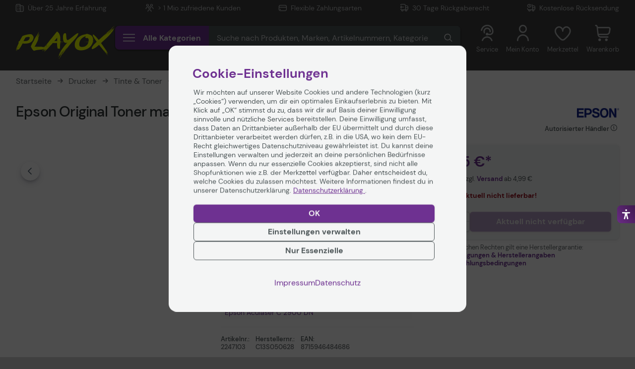

--- FILE ---
content_type: text/html; charset=UTF-8
request_url: https://www.playox.de/epson-toner-magenta-c13s050628-2247103
body_size: 97510
content:
<!DOCTYPE html>
<html lang="de" data-shop="op" class="scroll-smooth"
      data-theme="playox_web" itemscope="itemscope" itemtype="https://schema.org/WebPage" style="line-height: 1.3">
<head>
    <link rel="preconnect" href="//cdn-assets.office-partner.de">
    <link rel="preconnect" href="//www.googletagmanager.com">
    <link rel="preconnect" href="//www.trustedshops.com">
    <link rel="preconnect" href="//widgets.trustedshops.com">
    <link rel="preconnect" href="//static-eu.payments-amazon.com">
    <link rel="preconnect" href="//payments-de.amazon.com">

    <meta charset="utf-8">
    <meta name="author" content="playox.de">
    <meta name="revisit-after" content="7 days">

    <meta name="copyright" content="playox.de">
    <meta itemprop="copyrightHolder" content="OFFICE Partner">
    <meta itemprop="copyrightYear" content="2025">
    <meta itemprop="isFamilyFriendly" content="True">
    <meta itemprop="inLanguage" content="de">
    <meta itemprop="image" content="/build/op-playox-theme/media/images/playox.svg">
    <meta name="viewport" content="width=device-width, initial-scale=1">

    <meta name="mobile-web-app-capable" content="yes">
    <meta name="apple-mobile-web-app-title" content="PLAYOX">
    <meta name="apple-mobile-web-app-capable" content="yes">
    <meta name="apple-mobile-web-app-status-bar-style" content="default">

    <link rel="apple-touch-icon-precomposed"
          sizes="180x180"
          href="/build/op-base-theme/media/favicon/playox/apple-touch-icon.png">
    <link rel="shortcut icon"
          type="image/x-icon"
          href="/build/op-base-theme/media/favicon/playox/favicon.ico">
    <link rel="icon"
          type="image/x-icon"
          href="/build/op-base-theme/media/favicon/playox/favicon.ico">
    <link rel="manifest"
          href="/build/op-base-theme/media/favicon/playox/site.webmanifest">

    <meta name="msapplication-navbutton-color" content="#6D3191">
    <meta name="application-name" content="playox.de">
    <meta name="msapplication-starturl" content="http://www.playox.de/">
    <meta name="msapplication-window" content="width=device-width, initial-scale=1, maximum-scale=1, user-scalable=no">
    <meta name="msapplication-TileImage"
          content="/build/op-base-theme/media/favicon/playox/windows-tile-icon.png">
    <meta name="msapplication-TileColor" content="#6D3191">

    <meta name="theme-color" content="#3f3f3f">

    <title>
        Epson Original Toner magenta 2.500 Seiten (C13S050628) | playox.de    </title>

        <meta itemprop="name" content="Epson Original Toner magenta 2.500 Seiten (C13S050628)">

        
            <link rel="stylesheet" href="https://cdn-assets.playox.de/build/op-playox-theme/vendors.9382945f.css"><link rel="stylesheet" href="https://cdn-assets.playox.de/build/op-playox-theme/base.ffae2a6f.css"><link rel="stylesheet" href="https://cdn-assets.playox.de/build/op-playox-theme/playox.ccc6b929.css">



    
    


    <link rel="canonical" href="https://www.playox.de/epson-toner-magenta-c13s050628-2247103">

    
            <script>
    window.dataLayer = window.dataLayer || [];
    window.dataLayer.push(
        {"pageTitle":"","pageCategory":"Sylius_shop_product_show","pageSubCategory":"","pageCategoryID":20133,"pageSubCategoryID":"","pageCountryCode":"de_de","pageLanguageCode":"de","pageVersion":1,"pageTestVariation":"1","pageValue":1,"pageAttributes":"1","productID":71823,"productStyleID":"","productEAN":"8715946484686","productName":"Epson Original Toner magenta 2.500 Seiten (C13S050628)","productPrice":"97.44","productCategory":"","productCurrency":"EUR","productColor":"","productRealColor":"","visitorId":"","visitorLoginState":"Logged Out","visitorType":"NOT LOGGED IN","visitorDemographicInfo":"","visitorSocialConnections":"","visitorLifetimeValue":0,"visitorExistingCustomer":"No","productSku":"2247103","productSupplierSku":"C13S050628"}
    );
    window.dataLayer.push({
        'event': 'remarketingTriggered',
        'google_tag_params': {"ecomm_pagetype":"product","ecomm_pcat":["Epson"],"ecomm_prodid":71823,"ecomm_pname":"Epson Original Toner magenta 2.500 Seiten (C13S050628)","ecomm_pvalue":97.44,"ecomm_totalvalue":97.44}
    });
    window.dataLayer.push({"ecommerce":{"impressions":[],"currencyCode":"EUR","detail":{"actionField":{"list":"Epson"},"products":{"name":"Epson Original Toner magenta 2.500 Seiten (C13S050628)","id":"2247103","price":97.44,"supplierSku":"C13S050628","brand":"Epson Deutschland GmbH","category":"Epson","isAvailable":"false"}}}});
</script>
        <script>(function (w, d, s, l, i) {
    w[l] = w[l] || [];
    w[l].push({
      'gtm.start':
        new Date().getTime(), event: 'gtm.js'
    });
    var f = d.getElementsByTagName(s)[0],
      j = d.createElement(s), dl = l != 'dataLayer' ? '&l=' + l : '';
    j.async = true;
    j.src =
      '//www.googletagmanager.com/gtm.js?id=' + i + dl;
    f.parentNode.insertBefore(j, f);
  })(window, document, 'script', 'dataLayer', 'GTM-K3KNBVT');</script>
    </head>
<body  class="bg-[#404040]">
  <div class="body-color-wrapper bg-white">
        <!-- Google Tag Manager Noscript -->
<noscript>
    <iframe src="//www.googletagmanager.com/ns.html?id=GTM-K3KNBVT"
            height="0"
            width="0"
            style="display:none;visibility:hidden">
    </iframe>
</noscript>
<!-- End Google Tag Manager Noscript -->
  
  

  <div data-vue-component="AccessibilityWidget" data-vue-props='[]'></div>
  <div class="body__inner">
            <header class="header" data-page-header data-sticky-margin-ctrl="pds-summary:-top">
                        		<div class="menu menu--primary" data-menu="primary">
  <div class="menu__inner" data-vue-component="ListingMenu" data-vue-props='{"categories":[{"code":"plx6868","name":"Gaming","slug":"gaming/","enabledChildren":[{"code":"plx6877","name":"Gaming Tastaturen","slug":"gaming/gaming-tastaturen/","enabledChildren":[{"code":"plx_product_stream_00028","name":"HyperX Tastaturen","slug":"gaming/gaming-tastaturen/hyperx-tastaturen/","enabledChildren":[],"translation":{"locale":"de_DE"}},{"code":"plx_product_stream_00039","name":"MSI Gaming Tastaturen","slug":"gaming/gaming-tastaturen/msi-gaming-tastaturen/","enabledChildren":[],"translation":{"locale":"de_DE"}},{"code":"plx_product_stream_00042","name":"Razer Tastaturen","slug":"gaming/gaming-tastaturen/razer-tastaturen/","enabledChildren":[],"translation":{"locale":"de_DE"}},{"code":"plx_product_stream_00046","name":"Sharkoon Tastaturen","slug":"gaming/gaming-tastaturen/sharkoon-tastaturen/","enabledChildren":[],"translation":{"locale":"de_DE"}}],"translation":{"locale":"de_DE"}},{"code":"plx6878","name":"Gaming M\u00e4use","slug":"gaming/gaming-maeuse/","enabledChildren":[{"code":"plx_product_stream_00004","name":"ASUS Gaming M\u00e4use","slug":"gaming/gaming-maeuse/asus-gaming-maeuse/","enabledChildren":[],"translation":{"locale":"de_DE"}},{"code":"plx_product_stream_00025","name":"HyperX Gaming M\u00e4use","slug":"gaming/gaming-maeuse/hyperx-gaming-maeuse/","enabledChildren":[],"translation":{"locale":"de_DE"}},{"code":"plx_product_stream_00032","name":"Logitech Gaming M\u00e4use","slug":"gaming/gaming-maeuse/logitech-gaming-maeuse/","enabledChildren":[],"translation":{"locale":"de_DE"}},{"code":"plx_product_stream_00037","name":"Mountain Gaming M\u00e4use","slug":"gaming/gaming-maeuse/mountain-gaming-maeuse/","enabledChildren":[],"translation":{"locale":"de_DE"}},{"code":"plx_product_stream_00035","name":"MSI Gaming M\u00e4use","slug":"gaming/gaming-maeuse/msi-gaming-maeuse/","enabledChildren":[],"translation":{"locale":"de_DE"}},{"code":"plx_product_stream_00040","name":"Razer Gaming M\u00e4use","slug":"gaming/gaming-maeuse/razer-gaming-maeuse/","enabledChildren":[],"translation":{"locale":"de_DE"}},{"code":"plx_product_stream_00044","name":"Sharkoon Gaming M\u00e4use","slug":"gaming/gaming-maeuse/sharkoon-gaming-maeuse/","enabledChildren":[],"translation":{"locale":"de_DE"}},{"code":"plx6881","name":"Mauspads","slug":"gaming/gaming-maeuse/mauspads/","enabledChildren":[],"translation":{"locale":"de_DE"}}],"translation":{"locale":"de_DE"}},{"code":"plx6879","name":"Gaming Headsets","slug":"gaming/gaming-headsets/","enabledChildren":[{"code":"plx_product_stream_00027","name":"HyperX Headsets","slug":"gaming/gaming-headsets/hyperx-headsets/","enabledChildren":[],"translation":{"locale":"de_DE"}},{"code":"plx_product_stream_00041","name":"Razer Headsets","slug":"gaming/gaming-headsets/razer-headsets/","enabledChildren":[],"translation":{"locale":"de_DE"}},{"code":"plx_product_stream_00045","name":"Sharkoon Headsets","slug":"gaming/gaming-headsets/sharkoon-headsets/","enabledChildren":[],"translation":{"locale":"de_DE"}},{"code":"plx_product_stream_00047","name":"Thrustmaster Headsets","slug":"gaming/gaming-headsets/thrustmaster-headsets/","enabledChildren":[],"translation":{"locale":"de_DE"}}],"translation":{"locale":"de_DE"}},{"code":"plx6882","name":"Controller \u0026 Gamepads","slug":"gaming/controller/","enabledChildren":[{"code":"plx7722","name":"Nintendo Controller","slug":"gaming/controller/nintendo/","enabledChildren":[],"translation":{"locale":"de_DE"}},{"code":"plx7723","name":"PC Controller","slug":"gaming/controller/pc-controller/","enabledChildren":[],"translation":{"locale":"de_DE"}},{"code":"plx7720","name":"PlayStation Controller","slug":"gaming/controller/playstation/","enabledChildren":[],"translation":{"locale":"de_DE"}},{"code":"plx7721","name":"Xbox Controller","slug":"gaming/controller/xbox/","enabledChildren":[],"translation":{"locale":"de_DE"}}],"translation":{"locale":"de_DE"}},{"code":"plx_product_stream_00008","name":"Gaming Monitore","slug":"gaming/gaming-monitore/","enabledChildren":[{"code":"plx_product_stream_00020","name":"Gigabyte Gaming Monitore","slug":"gaming/gaming-monitore/gigabyte-gaming-monitore/","enabledChildren":[],"translation":{"locale":"de_DE"}},{"code":"plx_product_stream_00026","name":"HyperX Gaming Monitore","slug":"gaming/gaming-monitore/hyperx-gaming-monitore/","enabledChildren":[],"translation":{"locale":"de_DE"}},{"code":"plx_product_stream_00029","name":"iiyama Gaming Monitore","slug":"gaming/gaming-monitore/iiyama-gaming-monitore/","enabledChildren":[],"translation":{"locale":"de_DE"}},{"code":"plx_product_stream_00031","name":"LG Gaming Monitore","slug":"gaming/gaming-monitore/lg-gaming-monitore/","enabledChildren":[],"translation":{"locale":"de_DE"}},{"code":"plx_product_stream_00036","name":"MSI Gaming Monitore","slug":"gaming/gaming-monitore/msi-gaming-monitore/","enabledChildren":[],"translation":{"locale":"de_DE"}},{"code":"plx_product_stream_00043","name":"Samsung Gaming Monitore","slug":"gaming/gaming-monitore/samsung-gaming-monitore/","enabledChildren":[],"translation":{"locale":"de_DE"}},{"code":"plx_product_stream_00048","name":"Viewsonic Gaming Monitore","slug":"gaming/gaming-monitore/viewsonic-gaming-monitore/","enabledChildren":[],"translation":{"locale":"de_DE"}}],"translation":{"locale":"de_DE"}},{"code":"plx_product_stream_00009","name":"Gaming PCs","slug":"gaming/gaming-pcs/","enabledChildren":[{"code":"plx_product_stream_00022","name":"HP Gaming PCs","slug":"gaming/gaming-pcs/hp-gaming-pcs/","enabledChildren":[],"translation":{"locale":"de_DE"}}],"translation":{"locale":"de_DE"}},{"code":"plx_product_stream_00007","name":"Gaming Laptops","slug":"gaming/gaming-laptops/","enabledChildren":[{"code":"plx_product_stream_00003","name":"ASUS Gaming Laptops","slug":"gaming/gaming-laptops/asus-gaming-laptops/","enabledChildren":[],"translation":{"locale":"de_DE"}},{"code":"plx_product_stream_00023","name":"HP OMEN Laptops","slug":"gaming/gaming-laptops/hp-omen-laptops/","enabledChildren":[],"translation":{"locale":"de_DE"}},{"code":"plx_product_stream_00034","name":"MSI Gaming Laptops","slug":"gaming/gaming-laptops/msi-gaming-laptops/","enabledChildren":[],"translation":{"locale":"de_DE"}}],"translation":{"locale":"de_DE"}},{"code":"plx7033","name":"Gaming St\u00fchle","slug":"gaming/gaming-stuehle/","enabledChildren":[{"code":"plx7697","name":"Bodenmatten","slug":"gaming/gaming-stuehle/bodenmatten/","enabledChildren":[],"translation":{"locale":"de_DE"}},{"code":"plxplx10920","name":"Gaming Stuhl Zubeh\u00f6r","slug":"gaming/gaming-stuehle/gaming-stuhl-zubehoer/","enabledChildren":[],"translation":{"locale":"de_DE"}}],"translation":{"locale":"de_DE"}},{"code":"plx_product_stream_00006","name":"Gaming Beamer","slug":"gaming/gaming-beamer/","enabledChildren":[],"translation":{"locale":"de_DE"}},{"code":"plx7702","name":"Gaming Lenkr\u00e4der","slug":"gaming/gaming-lenkraeder/","enabledChildren":[],"translation":{"locale":"de_DE"}},{"code":"plx7703","name":"Gaming Simulatoren","slug":"gaming/gaming-joysticks/","enabledChildren":[{"code":"plx10924","name":"Sitze \u0026 Cockpits","slug":"gaming/gaming-simulatoren/sitze-und-cockpits/","enabledChildren":[],"translation":{"locale":"de_DE"}},{"code":"plx10925","name":"Pedale","slug":"gaming/gaming-simulatoren/pedale/","enabledChildren":[],"translation":{"locale":"de_DE"}},{"code":"plx10926","name":"Gaming Joysticks","slug":"gaming/gaming-simulatoren/gaming-joysticks/","enabledChildren":[],"translation":{"locale":"de_DE"}},{"code":"plx10927","name":"Lenkr\u00e4der","slug":"gaming/gaming-simulatoren/lenkraeder/","enabledChildren":[],"translation":{"locale":"de_DE"}},{"code":"plx10928","name":"Monitorhalterungen","slug":"gaming/gaming-simulatoren/monitorhalterungen/","enabledChildren":[],"translation":{"locale":"de_DE"}},{"code":"plx10929","name":"Bodenmatten","slug":"gaming/gaming-simulatoren/bodenmatten/","enabledChildren":[],"translation":{"locale":"de_DE"}},{"code":"plx10930","name":"weiteres Zubeh\u00f6r","slug":"gaming/gaming-simulatoren/weiteres-zubehoer/","enabledChildren":[{"code":"plx10931","name":"Halterungen","slug":"gaming/gaming-simulatoren/weiteres-zubehoer/halterungen/","enabledChildren":[],"translation":{"locale":"de_DE"}},{"code":"plx10932","name":"Radst\u00e4nde","slug":"gaming/gaming-simulatoren/weiteres-zubehoer/radstaende/","enabledChildren":[],"translation":{"locale":"de_DE"}},{"code":"plx10933","name":"Pedalcaps","slug":"gaming/gaming-simulatoren/weiteres-zubehoer/pedalcaps/","enabledChildren":[],"translation":{"locale":"de_DE"}},{"code":"plx10934","name":"Bewegungsplatten","slug":"gaming/gaming-simulatoren/weiteres-zubehoer/bewegungsplatten/","enabledChildren":[],"translation":{"locale":"de_DE"}},{"code":"plx10935","name":"Adapter","slug":"gaming/gaming-simulatoren/weiteres-zubehoer/adapter/","enabledChildren":[],"translation":{"locale":"de_DE"}},{"code":"plx10936","name":"Rollen","slug":"gaming/gaming-simulatoren/weiteres-zubehoer/rollen/","enabledChildren":[],"translation":{"locale":"de_DE"}},{"code":"plx10937","name":"Bekleidung","slug":"gaming/gaming-simulatoren/weiteres-zubehoer/bekleidung/","enabledChildren":[],"translation":{"locale":"de_DE"}}],"translation":{"locale":"de_DE"}}],"translation":{"locale":"de_DE"}},{"code":"plx7714","name":"Spielekonsolen \u0026 Spiele","slug":"gaming/spielekonsolen/","enabledChildren":[{"code":"plx7724","name":"Sony Playstation","slug":"gaming/spielekonsolen/sony-playstation/","enabledChildren":[],"translation":{"locale":"de_DE"}},{"code":"plx9434","name":"PlayStation Spiele","slug":"gaming/playstation/","enabledChildren":[],"translation":{"locale":"de_DE"}},{"code":"plx7725","name":"Microsoft Xbox","slug":"gaming/spielekonsolen/microsoft-xbox/","enabledChildren":[],"translation":{"locale":"de_DE"}},{"code":"plx9435","name":"Xbox Spiele","slug":"gaming/xbox/","enabledChildren":[],"translation":{"locale":"de_DE"}},{"code":"plx7726","name":"Nintendo Switch","slug":"gaming/spielekonsolen/nintendo-switch/","enabledChildren":[],"translation":{"locale":"de_DE"}},{"code":"plx9433","name":"Switch Spiele","slug":"gaming/nintendo/","enabledChildren":[],"translation":{"locale":"de_DE"}}],"translation":{"locale":"de_DE"}},{"code":"plx7371","name":"Streaming Equipment","slug":"gaming/streaming-equipment/","enabledChildren":[{"code":"plx7380","name":"Kameras / Facecams","slug":"gaming/streaming-equipment/kameras-facecams/","enabledChildren":[],"translation":{"locale":"de_DE"}},{"code":"plx7379","name":"Mikrofone","slug":"gaming/streaming-equipment/mikrofone/","enabledChildren":[],"translation":{"locale":"de_DE"}},{"code":"plx7381","name":"Studio Beleuchtung","slug":"gaming/streaming-equipment/studio-beleuchtung/","enabledChildren":[],"translation":{"locale":"de_DE"}},{"code":"plx7382","name":"Studio Zubeh\u00f6r","slug":"gaming/streaming-equipment/studio-zubehoer/","enabledChildren":[],"translation":{"locale":"de_DE"}},{"code":"plx7376","name":"Videoaufzeichnung","slug":"gaming/streaming-equipment/videoaufzeichnung/","enabledChildren":[],"translation":{"locale":"de_DE"}}],"translation":{"locale":"de_DE"}}],"translation":{"locale":"de_DE"}},{"code":"plx5603","name":"Monitore","slug":"monitore/","enabledChildren":[{"code":"plx6773","name":"Gaming Monitore","slug":"monitore/gaming-monitore/","enabledChildren":[{"code":"plx6780","name":"Gaming Monitore 24 Zoll","slug":"monitore/gaming-monitore/50-8-60-96cm-20-24-zoll/","enabledChildren":[],"translation":{"locale":"de_DE"}},{"code":"plx6782","name":"Gaming Monitore 27 Zoll","slug":"monitore/gaming-monitore/63-5-73-66cm-25-29-zoll/","enabledChildren":[],"translation":{"locale":"de_DE"}},{"code":"plx6783","name":"Gaming Monitore 32 Zoll","slug":"monitore/gaming-monitore/76-2-93-98cm-30-37-zoll/","enabledChildren":[],"translation":{"locale":"de_DE"}},{"code":"plx6784","name":"Gaming Monitore 38 Zoll","slug":"monitore/gaming-monitore/ab-96-52cm-38-zoll/","enabledChildren":[],"translation":{"locale":"de_DE"}}],"translation":{"locale":"de_DE"}},{"code":"plx6774","name":"Curved Monitore","slug":"monitore/curved-monitore/","enabledChildren":[{"code":"plx6786","name":"Curved Monitore 24 Zoll","slug":"monitore/curved-monitore/50-8-60-96cm-20-24-zoll/","enabledChildren":[],"translation":{"locale":"de_DE"}},{"code":"plx6787","name":"Curved Monitore 27 Zoll","slug":"monitore/curved-monitore/63-5-73-66cm-25-29-zoll/","enabledChildren":[],"translation":{"locale":"de_DE"}},{"code":"plx6788","name":"Curved Monitore 32 Zoll","slug":"monitore/curved-monitore/76-2-93-98cm-30-37-zoll/","enabledChildren":[],"translation":{"locale":"de_DE"}},{"code":"plx6789","name":"Curved Monitore 38 Zoll","slug":"monitore/curved-monitore/ab-96-52cm-38-zoll/","enabledChildren":[],"translation":{"locale":"de_DE"}}],"translation":{"locale":"de_DE"}},{"code":"plx6772","name":"Office Monitore","slug":"monitore/sonstige-monitore/office-monitore/","enabledChildren":[{"code":"plx6775","name":"Office Monitore 19 Zoll","slug":"monitore/sonstige-monitore/office-monitore/bis-48-26cm-19-zoll/","enabledChildren":[],"translation":{"locale":"de_DE"}},{"code":"plx6776","name":"Office Monitore 24 Zoll","slug":"monitore/sonstige-monitore/office-monitore/50-8-60-96cm-20-24-zoll/","enabledChildren":[],"translation":{"locale":"de_DE"}},{"code":"plx6777","name":"Office Monitore 27 Zoll","slug":"monitore/sonstige-monitore/office-monitore/63-5-73-66cm-25-29-zoll/","enabledChildren":[],"translation":{"locale":"de_DE"}},{"code":"plx6778","name":"Office Monitore 32 Zoll","slug":"monitore/sonstige-monitore/office-monitore/76-2-93-98cm-30-37-zoll/","enabledChildren":[],"translation":{"locale":"de_DE"}},{"code":"plx6779","name":"Office Monitore 38 Zoll","slug":"monitore/sonstige-monitore/office-monitore/ab-96-52cm-38-zoll/","enabledChildren":[],"translation":{"locale":"de_DE"}}],"translation":{"locale":"de_DE"}},{"code":"plx6927","name":"Sonstige Monitore","slug":"monitore/sonstige-monitore/","enabledChildren":[{"code":"plx_product_stream_00001","name":"4K-UHD Monitore","slug":"monitore/sonstige-monitore/4k-uhd-monitore/","enabledChildren":[],"translation":{"locale":"de_DE"}},{"code":"plx6871","name":"Profi- / Grafik-Monitore ","slug":"monitore/sonstige-monitore/profi-grafik-monitore/","enabledChildren":[],"translation":{"locale":"de_DE"}}],"translation":{"locale":"de_DE"}},{"code":"plx5704","name":"Monitor \u0026 Display Zubeh\u00f6r","slug":"monitore/monitor-display-zubehoer/","enabledChildren":[{"code":"plx6761","name":"Monitor \u0026 Display Halterungen","slug":"monitore/monitor-display-zubehoer/halterungen/","enabledChildren":[{"code":"plx6898","name":"Public Display Wandhalterung","slug":"monitore/monitor-display-zubehoer/halterungen/public-display-wandhalterung/","enabledChildren":[{"code":"plx6900","name":"Wandhalterungen neigbar","slug":"monitore/monitor-display-zubehoer/halterungen/public-display-wandhalterung/wandhalterungen-neigbar/","enabledChildren":[],"translation":{"locale":"de_DE"}},{"code":"plx6901","name":"Wandhalterungen starr","slug":"monitore/monitor-display-zubehoer/halterungen/public-display-wandhalterung/wandhalterungen-starr/","enabledChildren":[],"translation":{"locale":"de_DE"}},{"code":"plx6902","name":"Wandhalterungen schwenkbar","slug":"monitore/monitor-display-zubehoer/halterungen/public-display-wandhalterung/wandhalterungen-schwenkbar/","enabledChildren":[],"translation":{"locale":"de_DE"}}],"translation":{"locale":"de_DE"}},{"code":"plx6899","name":"Tischhalterungen","slug":"monitore/monitor-display-zubehoer/halterungen/tischhalterungen/","enabledChildren":[],"translation":{"locale":"de_DE"}},{"code":"plx6903","name":"Videowall Halterungen","slug":"monitore/monitor-display-zubehoer/halterungen/videowall-halterungen/","enabledChildren":[],"translation":{"locale":"de_DE"}},{"code":"plx7592","name":"Sitz-Steh-Arbeitspl\u00e4tze","slug":"monitore/monitor-display-zubehoer/halterungen/sitz-steh-arbeitsplaetze/","enabledChildren":[],"translation":{"locale":"de_DE"}},{"code":"plx7593","name":"Monitorhalterungen Zubeh\u00f6r","slug":"monitore/monitor-display-zubehoer/halterungen/monitorhalterungen-zubehoer/","enabledChildren":[],"translation":{"locale":"de_DE"}}],"translation":{"locale":"de_DE"}},{"code":"plx6762","name":"Monitor \u0026 Display Garantieverl\u00e4ngerung","slug":"monitore/monitor-display-zubehoer/garantieverlaengerung/","enabledChildren":[],"translation":{"locale":"de_DE"}},{"code":"plx6763","name":"Monitor \u0026 Display Kabel","slug":"monitore/monitor-display-zubehoer/kabel/","enabledChildren":[],"translation":{"locale":"de_DE"}},{"code":"plx7023","name":"Standf\u00fc\u00dfe","slug":"monitore/monitor-display-zubehoer/standfuesse/","enabledChildren":[],"translation":{"locale":"de_DE"}},{"code":"plx7024","name":"Rollwagen","slug":"monitore/monitor-display-zubehoer/rollwagen/","enabledChildren":[],"translation":{"locale":"de_DE"}},{"code":"plx6764","name":"Sonstiges","slug":"monitore/monitor-display-zubehoer/sonstiges/","enabledChildren":[],"translation":{"locale":"de_DE"}}],"translation":{"locale":"de_DE"}}],"translation":{"locale":"de_DE"}},{"code":"plx10626","name":"TV \u0026 Heimkino","slug":"buero-schreibwaren/buerotechnik/tv-heimkino/","enabledChildren":[{"code":"plx6791","name":"Beamer","slug":"beamer/","enabledChildren":[{"code":"plx6813","name":"Heimkino Beamer","slug":"beamer/heimkinobeamer/","enabledChildren":[],"translation":{"locale":"de_DE"}},{"code":"plx6896","name":"Kurzdistanz Beamer","slug":"beamer/kurzdistanz-beamer/","enabledChildren":[],"translation":{"locale":"de_DE"}},{"code":"plx6897","name":"Mini Beamer","slug":"beamer/mini-beamer/","enabledChildren":[],"translation":{"locale":"de_DE"}},{"code":"plx_product_stream_00002","name":"4K-UHD Beamer","slug":"tv-heimkino/beamer/4k-uhd-beamer/","enabledChildren":[],"translation":{"locale":"de_DE"}},{"code":"plx_product_stream_00030","name":"LED Beamer","slug":"tv-heimkino/beamer/led-beamer/","enabledChildren":[],"translation":{"locale":"de_DE"}},{"code":"plx7237","name":"Beamer-Zubeh\u00f6r","slug":"beamer/beamer-zubehoer/","enabledChildren":[{"code":"plx7238","name":"Beamer-Leinw\u00e4nde","slug":"beamer/beamer-zubehoer/beamer-leinwaende/","enabledChildren":[{"code":"plx7253","name":"Beamer Rolloleinw\u00e4nde","slug":"beamer/beamer-zubehoer/beamer-leinwaende/beamer-rolloleinwaende/","enabledChildren":[],"translation":{"locale":"de_DE"}},{"code":"plx7254","name":"Stativleinw\u00e4nde","slug":"beamer/beamer-zubehoer/beamer-leinwaende/stativleinwaende/","enabledChildren":[],"translation":{"locale":"de_DE"}},{"code":"plx7255","name":"Motorleinw\u00e4nde","slug":"beamer/beamer-zubehoer/beamer-leinwaende/motorleinwaende/","enabledChildren":[],"translation":{"locale":"de_DE"}},{"code":"plx7257","name":"Rahmenleinw\u00e4nde","slug":"beamer/beamer-zubehoer/beamer-leinwaende/rahmenleinwaende/","enabledChildren":[],"translation":{"locale":"de_DE"}}],"translation":{"locale":"de_DE"}},{"code":"plx7239","name":"Beamerlampen","slug":"beamer/beamer-zubehoer/beamerlampen/","enabledChildren":[],"translation":{"locale":"de_DE"}},{"code":"plx7240","name":"Halterungen","slug":"beamer/beamer-zubehoer/halterungen/","enabledChildren":[{"code":"plx7260","name":"Wandhalterungen","slug":"beamer/beamer-zubehoer/halterungen/wandhalterungen/","enabledChildren":[],"translation":{"locale":"de_DE"}},{"code":"plx7261","name":"Deckenhalterungen","slug":"beamer/beamer-zubehoer/halterungen/deckenhalterungen/","enabledChildren":[],"translation":{"locale":"de_DE"}},{"code":"plx7262","name":"Zubeh\u00f6r-Halterungen","slug":"beamer/beamer-zubehoer/halterungen/zubehoer-halterungen/","enabledChildren":[],"translation":{"locale":"de_DE"}}],"translation":{"locale":"de_DE"}},{"code":"plx7242","name":"Kabel \u0026 Adapter","slug":"beamer/beamer-zubehoer/kabel-adapter/","enabledChildren":[{"code":"plx7263","name":"HDMI Kabel / Adapter","slug":"beamer/beamer-zubehoer/kabel-adapter/hdmi-kabel-adapter/","enabledChildren":[],"translation":{"locale":"de_DE"}},{"code":"plx7264","name":"VGA Kabel / Adapter","slug":"beamer/beamer-zubehoer/kabel-adapter/vga-kabel-adapter/","enabledChildren":[],"translation":{"locale":"de_DE"}},{"code":"plx7265","name":"Displayport Kabel / Adapter","slug":"beamer/beamer-zubehoer/kabel-adapter/displayport-kabel-adapter/","enabledChildren":[],"translation":{"locale":"de_DE"}},{"code":"plx7266","name":"Netzkabel / Kaltger\u00e4tekabel","slug":"beamer/beamer-zubehoer/kabel-adapter/netzkabel-kaltgeraetekabel/","enabledChildren":[],"translation":{"locale":"de_DE"}},{"code":"plx7268","name":"Sonstige Kabel / Adapter","slug":"beamer/beamer-zubehoer/kabel-adapter/sonstige-kabel-adapter/","enabledChildren":[],"translation":{"locale":"de_DE"}},{"code":"plx7269","name":"Ladeger\u00e4te \u0026 Netzteile","slug":"beamer/beamer-zubehoer/kabel-adapter/ladegeraete-und-netzteile/","enabledChildren":[],"translation":{"locale":"de_DE"}}],"translation":{"locale":"de_DE"}},{"code":"plx7243","name":"Pr\u00e4sentationszubeh\u00f6r \u0026 Signalmanagement","slug":"beamer/beamer-zubehoer/praesentationszubehoer-signalmanagement/","enabledChildren":[{"code":"plx7270","name":"Presenter","slug":"beamer/beamer-zubehoer/praesentationszubehoer-signalmanagement/presenter/","enabledChildren":[],"translation":{"locale":"de_DE"}},{"code":"plx7271","name":"Dokumentenkameras","slug":"beamer/beamer-zubehoer/praesentationszubehoer-signalmanagement/dokumentenkameras/","enabledChildren":[{"code":"plx7608","name":"Dokumentenkameras Zubeh\u00f6r","slug":"beamer/beamer-zubehoer/praesentationszubehoer-signalmanagement/dokumentenkameras/dokumentenkameras-zubehoer/","enabledChildren":[],"translation":{"locale":"de_DE"}}],"translation":{"locale":"de_DE"}},{"code":"plx7272","name":"Barco Clickshare","slug":"beamer/beamer-zubehoer/praesentationszubehoer-signalmanagement/barco-clickshare/","enabledChildren":[],"translation":{"locale":"de_DE"}},{"code":"plx7273","name":"Wireless HDMI","slug":"beamer/beamer-zubehoer/praesentationszubehoer-signalmanagement/wireless-hdmi/","enabledChildren":[],"translation":{"locale":"de_DE"}},{"code":"plx7274","name":"HDMI Switches / Umschalter","slug":"beamer/beamer-zubehoer/praesentationszubehoer-signalmanagement/hdmi-switches-umschalter/","enabledChildren":[],"translation":{"locale":"de_DE"}},{"code":"plx7275","name":"HDMI Splitter / Verteiler","slug":"beamer/beamer-zubehoer/praesentationszubehoer-signalmanagement/hdmi-splitter-verteiler/","enabledChildren":[],"translation":{"locale":"de_DE"}},{"code":"plx7276","name":"Digital Signage Player","slug":"beamer/beamer-zubehoer/praesentationszubehoer-signalmanagement/digital-signage-player/","enabledChildren":[],"translation":{"locale":"de_DE"}},{"code":"plx7606","name":"BenQ Instashow","slug":"beamer/beamer-zubehoer/praesentationszubehoer-signalmanagement/benq-instashow/","enabledChildren":[],"translation":{"locale":"de_DE"}},{"code":"plx7607","name":"Zubeh\u00f6r","slug":"beamer/beamer-zubehoer/praesentationszubehoer-signalmanagement/zubehoer/","enabledChildren":[],"translation":{"locale":"de_DE"}},{"code":"plx7623","name":"Drahtlose Pr\u00e4sentationssysteme","slug":"beamer/beamer-zubehoer/praesentationszubehoer-signalmanagement/drahtlose-praesentationssysteme/","enabledChildren":[],"translation":{"locale":"de_DE"}}],"translation":{"locale":"de_DE"}},{"code":"plx7244","name":"3D Brillen","slug":"beamer/beamer-zubehoer/3d-brillen/","enabledChildren":[],"translation":{"locale":"de_DE"}},{"code":"plx7245","name":"Beamer Objektive","slug":"beamer/beamer-zubehoer/beamer-objektive/","enabledChildren":[],"translation":{"locale":"de_DE"}},{"code":"plx7246","name":"Beamertaschen","slug":"beamer/beamer-zubehoer/beamertaschen/","enabledChildren":[],"translation":{"locale":"de_DE"}},{"code":"plx7247","name":"Garantieverl\u00e4ngerungen","slug":"beamer/beamer-zubehoer/garantieverlaengerungen/","enabledChildren":[],"translation":{"locale":"de_DE"}},{"code":"plx7248","name":"Sonstiges Beamer Zubeh\u00f6r","slug":"beamer/beamer-zubehoer/sonstiges-beamer-zubehoer/","enabledChildren":[],"translation":{"locale":"de_DE"}}],"translation":{"locale":"de_DE"}}],"translation":{"locale":"de_DE"}},{"code":"plx10629","name":"Fernseher","slug":"buero-schreibwaren/buerotechnik/tv-heimkino/fernseher/","enabledChildren":[],"translation":{"locale":"de_DE"}},{"code":"plx10917","name":"DVD-/Blu-Ray Player","slug":"tv-heimkino/dvd/blu-ray-player/","enabledChildren":[{"code":"plx10628","name":"DVD-Player","slug":"buero-schreibwaren/buerotechnik/tv-heimkino/dvd-player/","enabledChildren":[],"translation":{"locale":"de_DE"}},{"code":"plx10627","name":"Blu-Ray Player","slug":"buero-schreibwaren/buerotechnik/tv-heimkino/blu-ray-player/","enabledChildren":[],"translation":{"locale":"de_DE"}}],"translation":{"locale":"de_DE"}},{"code":"plx7362","name":"Streaming Boxen","slug":"business-produkte/server-netzwerk/netzwerk/video-on-demand/","enabledChildren":[],"translation":{"locale":"de_DE"}},{"code":"plx10631","name":"TV-Receiver","slug":"buero-schreibwaren/buerotechnik/tv-heimkino/tv-receiver/","enabledChildren":[],"translation":{"locale":"de_DE"}},{"code":"plx10632","name":"Universalfernbedienungen","slug":"buero-schreibwaren/buerotechnik/tv-heimkino/universalfernbedienungen/","enabledChildren":[],"translation":{"locale":"de_DE"}},{"code":"plx10634","name":"Zubeh\u00f6r f\u00fcr Fernseher \u0026 Heimkino","slug":"buero-schreibwaren/buerotechnik/tv-heimkino/zubehoer-fuer-fernseher-heimki/","enabledChildren":[],"translation":{"locale":"de_DE"}}],"translation":{"locale":"de_DE"}},{"code":"plx5604","name":"Laptops","slug":"laptops/","enabledChildren":[{"code":"plx5708","name":"Gaming Laptops","slug":"laptops/gaming-notebooks/","enabledChildren":[],"translation":{"locale":"de_DE"}},{"code":"plx5706","name":"Home \u0026 Multimedia Laptops","slug":"laptops/home-multimedia-notebooks/","enabledChildren":[],"translation":{"locale":"de_DE"}},{"code":"plx6875","name":"2-in-1 Laptops","slug":"laptops/2-in-1-notebooks/","enabledChildren":[],"translation":{"locale":"de_DE"}},{"code":"plx6872","name":"Chromebooks","slug":"laptops/chromebooks/","enabledChildren":[],"translation":{"locale":"de_DE"}},{"code":"plx6876","name":"Convertible Laptops","slug":"laptops/convertible-notebook/","enabledChildren":[],"translation":{"locale":"de_DE"}},{"code":"plx9867","name":"Outdoor Laptops","slug":"haushalt-wohnen/outdoor/","enabledChildren":[],"translation":{"locale":"de_DE"}},{"code":"plx5712","name":"Laptop Zubeh\u00f6r","slug":"laptops/notebook-zubehoer/","enabledChildren":[{"code":"plx5998","name":"Laptoptaschen","slug":"laptops/notebook-zubehoer/notebooktasche/","enabledChildren":[],"translation":{"locale":"de_DE"}},{"code":"plx6768","name":"Mobile Eingabeger\u00e4te","slug":"laptops/notebook-zubehoer/mobile-eingabegeraete/","enabledChildren":[{"code":"plx6904","name":"Tablettastaturen","slug":"laptops/notebook-zubehoer/mobile-eingabegeraete/tablettastaturen/","enabledChildren":[],"translation":{"locale":"de_DE"}},{"code":"plx6905","name":"Laptopm\u00e4use","slug":"laptops/notebook-zubehoer/mobile-eingabegeraete/notebookmaeuse/","enabledChildren":[],"translation":{"locale":"de_DE"}}],"translation":{"locale":"de_DE"}},{"code":"plx6767","name":"Dockingstation","slug":"laptops/notebook-zubehoer/dockingstation/","enabledChildren":[],"translation":{"locale":"de_DE"}},{"code":"plx6770","name":"Laptop Netzteile","slug":"laptops/notebook-zubehoer/notebook-netzteile/","enabledChildren":[],"translation":{"locale":"de_DE"}},{"code":"plx6886","name":"Laptop Laufwerke","slug":"laptops/notebook-zubehoer/notebook-laufwerke/","enabledChildren":[],"translation":{"locale":"de_DE"}},{"code":"plx6887","name":"Laptop Arbeitsspeicher","slug":"laptops/notebook-zubehoer/notebook-arbeitsspeicher/","enabledChildren":[],"translation":{"locale":"de_DE"}},{"code":"plx6769","name":"Laptop Kabel \u0026 Adapter","slug":"laptops/notebook-zubehoer/notebook-kabel-adapter/","enabledChildren":[],"translation":{"locale":"de_DE"}},{"code":"plx5997","name":"Laptop Garantieverl\u00e4ngerung","slug":"laptops/notebook-zubehoer/notebook-garantieverlaengerung/","enabledChildren":[],"translation":{"locale":"de_DE"}},{"code":"plx6771","name":"Laptop Sicherheit \u0026 Schutz","slug":"laptops/notebook-zubehoer/notebook-sicherheit-schutz/","enabledChildren":[],"translation":{"locale":"de_DE"}},{"code":"plx5999","name":"Sonstiges Laptop Zubeh\u00f6r","slug":"laptops/notebook-zubehoer/sonstiges-notebook-zubehoer/","enabledChildren":[],"translation":{"locale":"de_DE"}}],"translation":{"locale":"de_DE"}}],"translation":{"locale":"de_DE"}},{"code":"plx5611","name":"PC \u0026 Zubeh\u00f6r","slug":"pc-zubehoer/","enabledChildren":[{"code":"plx6934","name":"PC-Systeme","slug":"pc-zubehoer/pc-systeme/","enabledChildren":[{"code":"plx5846","name":"All in one PC","slug":"pc-zubehoer/pc-systeme/all-in-one-pc/","enabledChildren":[],"translation":{"locale":"de_DE"}},{"code":"plx5847","name":"Home Multimedia PC","slug":"pc-zubehoer/pc-systeme/home-multimedia-pc/","enabledChildren":[],"translation":{"locale":"de_DE"}},{"code":"plx6618","name":"Mini PC","slug":"pc-zubehoer/pc-systeme/mini-pc/","enabledChildren":[],"translation":{"locale":"de_DE"}}],"translation":{"locale":"de_DE"}},{"code":"plx5632","name":"Eingabeger\u00e4te","slug":"pc-zubehoer/eingabegeraete/","enabledChildren":[{"code":"plx5746","name":"Tastatur","slug":"pc-zubehoer/eingabegeraete/tastatur/","enabledChildren":[],"translation":{"locale":"de_DE"}},{"code":"plx5752","name":"PC Maus","slug":"pc-zubehoer/eingabegeraete/pc-maus/","enabledChildren":[],"translation":{"locale":"de_DE"}},{"code":"plx5754","name":"Desktop Set","slug":"pc-zubehoer/eingabegeraete/desktop-set/","enabledChildren":[],"translation":{"locale":"de_DE"}},{"code":"plx5742","name":"Smart Pen","slug":"pc-zubehoer/eingabegeraete/smart-pen/","enabledChildren":[],"translation":{"locale":"de_DE"}},{"code":"plx5747","name":"SmartCard Reader","slug":"pc-zubehoer/eingabegeraete/smartcard-reader/","enabledChildren":[],"translation":{"locale":"de_DE"}},{"code":"plx5751","name":"Headset \u0026 Mikrofon","slug":"pc-zubehoer/eingabegeraete/headset-mikrofon/","enabledChildren":[],"translation":{"locale":"de_DE"}},{"code":"plx5753","name":"Trackball","slug":"pc-zubehoer/eingabegeraete/trackball/","enabledChildren":[],"translation":{"locale":"de_DE"}},{"code":"plx5756","name":"Eingabeger\u00e4te Zubeh\u00f6r","slug":"pc-zubehoer/eingabegeraete/eingabegeraete-zubehoer/","enabledChildren":[],"translation":{"locale":"de_DE"}},{"code":"plx9477","name":"Tastatur Zubeh\u00f6r","slug":"pc-zubehoer/eingabegeraete/tastatur-zubehoer/","enabledChildren":[],"translation":{"locale":"de_DE"}}],"translation":{"locale":"de_DE"}},{"code":"plx9370","name":"Software","slug":"pc-zubehoer/software/","enabledChildren":[{"code":"plx10606","name":"Sicherheitssoftware","slug":"buero-schreibwaren/buerotechnik/software/sicherheitssoftware/","enabledChildren":[],"translation":{"locale":"de_DE"}},{"code":"plx10605","name":"Office-Programme","slug":"buero-schreibwaren/buerotechnik/software/office-programme/","enabledChildren":[],"translation":{"locale":"de_DE"}},{"code":"plx10604","name":"Grafiksoftware","slug":"buero-schreibwaren/buerotechnik/software/grafiksoftware/","enabledChildren":[],"translation":{"locale":"de_DE"}},{"code":"plx10603","name":"Buchhaltungssoftware","slug":"buero-schreibwaren/buerotechnik/software/buchhaltungssoftware/","enabledChildren":[],"translation":{"locale":"de_DE"}},{"code":"plx9371","name":"Physische Produkte","slug":"pc-zubehoer/software/physische-produkte/","enabledChildren":[{"code":"plx9379","name":"Microsoft Windows","slug":"pc-zubehoer/software/physische-produkte/microsoft-windows/","enabledChildren":[],"translation":{"locale":"de_DE"}},{"code":"plx9381","name":"Microsoft Office","slug":"pc-zubehoer/software/physische-produkte/microsoft-office/","enabledChildren":[],"translation":{"locale":"de_DE"}}],"translation":{"locale":"de_DE"}},{"code":"plx9372","name":"Lizenzen - ESD","slug":"pc-zubehoer/software/lizenzen-esd/","enabledChildren":[{"code":"plx9385","name":"Microsoft Office","slug":"pc-zubehoer/software/lizenzen-esd/microsoft-office/","enabledChildren":[],"translation":{"locale":"de_DE"}}],"translation":{"locale":"de_DE"}},{"code":"plx6907","name":"sonstige Software","slug":"pc-zubehoer/sonstiges-pc-zubehoer/software/","enabledChildren":[],"translation":{"locale":"de_DE"}}],"translation":{"locale":"de_DE"}},{"code":"plx10608","name":"Speichermedien","slug":"buero-schreibwaren/buerotechnik/speichermedien/","enabledChildren":[{"code":"plx10609","name":"Blu-ray-Rohlinge","slug":"buero-schreibwaren/buerotechnik/speichermedien/blu-ray-rohlinge/","enabledChildren":[],"translation":{"locale":"de_DE"}},{"code":"plx10610","name":"Boxen","slug":"buero-schreibwaren/buerotechnik/speichermedien/boxen/","enabledChildren":[],"translation":{"locale":"de_DE"}},{"code":"plx10611","name":"CD-H\u00fcllen","slug":"buero-schreibwaren/buerotechnik/speichermedien/cd-huellen/","enabledChildren":[],"translation":{"locale":"de_DE"}},{"code":"plx10612","name":"CD-Ordner","slug":"buero-schreibwaren/buerotechnik/speichermedien/cd-ordner/","enabledChildren":[],"translation":{"locale":"de_DE"}},{"code":"plx10613","name":"CD-Regale","slug":"buero-schreibwaren/buerotechnik/speichermedien/cd-regale/","enabledChildren":[],"translation":{"locale":"de_DE"}},{"code":"plx10614","name":"Disketten","slug":"buero-schreibwaren/buerotechnik/speichermedien/disketten/","enabledChildren":[],"translation":{"locale":"de_DE"}},{"code":"plx10615","name":"DVD-Rohlinge","slug":"buero-schreibwaren/buerotechnik/speichermedien/dvd-rohlinge/","enabledChildren":[],"translation":{"locale":"de_DE"}},{"code":"plx10618","name":"Speichermedien-Taschen","slug":"buero-schreibwaren/buerotechnik/speichermedien/speichermedien-taschen/","enabledChildren":[],"translation":{"locale":"de_DE"}},{"code":"plx10619","name":"CD-Rohlinge","slug":"buero-schreibwaren/buerotechnik/speichermedien/cd-rohlinge/","enabledChildren":[],"translation":{"locale":"de_DE"}}],"translation":{"locale":"de_DE"}},{"code":"plx5842","name":"Sonstiges PC Zubeh\u00f6r","slug":"pc-zubehoer/sonstiges-pc-zubehoer/","enabledChildren":[{"code":"plx10577","name":"Kabel","slug":"buero-schreibwaren/buerotechnik/kabel/","enabledChildren":[{"code":"plx10592","name":"DisplayPort-Kabel","slug":"buero-schreibwaren/buerotechnik/kabel/displayport-kabel/","enabledChildren":[],"translation":{"locale":"de_DE"}},{"code":"plx10591","name":"VGA-Kabel","slug":"buero-schreibwaren/buerotechnik/kabel/vga-kabel/","enabledChildren":[],"translation":{"locale":"de_DE"}},{"code":"plx10590","name":"USB-Kabel","slug":"buero-schreibwaren/buerotechnik/kabel/usb-kabel/","enabledChildren":[],"translation":{"locale":"de_DE"}},{"code":"plx10589","name":"TV-Kabel","slug":"buero-schreibwaren/buerotechnik/kabel/tv-kabel/","enabledChildren":[],"translation":{"locale":"de_DE"}},{"code":"plx10588","name":"Stromkabel","slug":"buero-schreibwaren/buerotechnik/kabel/stromkabel/","enabledChildren":[],"translation":{"locale":"de_DE"}},{"code":"plx10587","name":"Sonstige Kabel","slug":"buero-schreibwaren/buerotechnik/kabel/sonstige-kabel/","enabledChildren":[],"translation":{"locale":"de_DE"}},{"code":"plx10586","name":"Netzwerkkabel","slug":"buero-schreibwaren/buerotechnik/kabel/netzwerkkabel/","enabledChildren":[],"translation":{"locale":"de_DE"}},{"code":"plx10585","name":"Ladekabel","slug":"buero-schreibwaren/buerotechnik/kabel/ladekabel/","enabledChildren":[],"translation":{"locale":"de_DE"}},{"code":"plx10584","name":"Ladeadapter","slug":"buero-schreibwaren/buerotechnik/kabel/ladeadapter/","enabledChildren":[],"translation":{"locale":"de_DE"}},{"code":"plx10583","name":"Kabelorganisation","slug":"buero-schreibwaren/buerotechnik/kabel/kabelorganisation/","enabledChildren":[],"translation":{"locale":"de_DE"}},{"code":"plx10582","name":"Kabelbr\u00fccken","slug":"buero-schreibwaren/buerotechnik/kabel/kabelbruecken/","enabledChildren":[],"translation":{"locale":"de_DE"}},{"code":"plx10581","name":"Kabelbinder","slug":"buero-schreibwaren/buerotechnik/kabel/kabelbinder/","enabledChildren":[],"translation":{"locale":"de_DE"}},{"code":"plx10580","name":"HDMI-Kabel","slug":"buero-schreibwaren/buerotechnik/kabel/hdmi-kabel/","enabledChildren":[],"translation":{"locale":"de_DE"}},{"code":"plx10579","name":"DVI-Kabel","slug":"buero-schreibwaren/buerotechnik/kabel/dvi-kabel/","enabledChildren":[],"translation":{"locale":"de_DE"}},{"code":"plx10578","name":"Adapter","slug":"buero-schreibwaren/buerotechnik/kabel/adapter/","enabledChildren":[],"translation":{"locale":"de_DE"}}],"translation":{"locale":"de_DE"}},{"code":"plx6298","name":"Garantie","slug":"pc-zubehoer/sonstiges-pc-zubehoer/garantie/","enabledChildren":[],"translation":{"locale":"de_DE"}},{"code":"plx6299","name":"Zubeh\u00f6r","slug":"pc-zubehoer/sonstiges-pc-zubehoer/zubehoer/","enabledChildren":[],"translation":{"locale":"de_DE"}},{"code":"plx6616","name":"USV \u0026 Steckdosenleisten","slug":"pc-zubehoer/sonstiges-pc-zubehoer/usv-steckdosenleisten/","enabledChildren":[{"code":"plx6619","name":"USV (Unterbrechungsfreie Stromversorgung)","slug":"pc-zubehoer/sonstiges-pc-zubehoer/usv-steckdosenleisten/usv-unterbrechungsfreie-stromversorgung/","enabledChildren":[],"translation":{"locale":"de_DE"}},{"code":"plx6622","name":"USV Zubeh\u00f6r","slug":"pc-zubehoer/sonstiges-pc-zubehoer/usv-steckdosenleisten/usv-zubehoer/","enabledChildren":[],"translation":{"locale":"de_DE"}}],"translation":{"locale":"de_DE"}},{"code":"plx6661","name":"Webcam / Konferenzkamera","slug":"pc-zubehoer/sonstiges-pc-zubehoer/webcam-konferenzkamera/","enabledChildren":[],"translation":{"locale":"de_DE"}},{"code":"plx6662","name":"PC Lautsprecher","slug":"pc-zubehoer/sonstiges-pc-zubehoer/pc-lautsprecher/","enabledChildren":[],"translation":{"locale":"de_DE"}},{"code":"plx6663","name":"PC Headsets","slug":"pc-zubehoer/sonstiges-pc-zubehoer/pc-headsets/","enabledChildren":[],"translation":{"locale":"de_DE"}},{"code":"plx7036","name":"Arbeitsspeicher","slug":"pc-zubehoer/sonstiges-pc-zubehoer/arbeitsspeicher/","enabledChildren":[],"translation":{"locale":"de_DE"}},{"code":"plx7130","name":"Download Software","slug":"pc-zubehoer/sonstiges-pc-zubehoer/download-software/","enabledChildren":[],"translation":{"locale":"de_DE"}},{"code":"plx7632","name":"Lizenzen","slug":"pc-zubehoer/sonstiges-pc-zubehoer/lizenzen/","enabledChildren":[],"translation":{"locale":"de_DE"}}],"translation":{"locale":"de_DE"}},{"code":"plx10970","name":"Smart Glasses","slug":"pc-zubehoer/smart-glasses/","enabledChildren":[{"code":"plx10975","name":"AR-Brillen","slug":"pc-zubehoer/smart-glasses/ar-brillen/","enabledChildren":[],"translation":{"locale":"de_DE"}},{"code":"plx10976","name":"AR-Brillen Zubeh\u00f6r","slug":"pc-zubehoer/smart-glasses/ar-brillen-zubehoer/","enabledChildren":[],"translation":{"locale":"de_DE"}}],"translation":{"locale":"de_DE"}}],"translation":{"locale":"de_DE"}},{"code":"plx5642","name":"PC Hardware","slug":"pc-hardware/","enabledChildren":[{"code":"plx5849","name":"Prozessoren","slug":"pc-hardware/prozessoren/","enabledChildren":[{"code":"plx7480","name":"Intel Prozessoren","slug":"pc-hardware/prozessoren-cpus/intel-prozessoren/","enabledChildren":[],"translation":{"locale":"de_DE"}},{"code":"plx7481","name":"AMD Prozessoren","slug":"pc-hardware/prozessoren-cpus/amd-prozessoren/","enabledChildren":[],"translation":{"locale":"de_DE"}}],"translation":{"locale":"de_DE"}},{"code":"plx5850","name":"Arbeitsspeicher","slug":"pc-hardware/arbeitsspeicher/","enabledChildren":[{"code":"plx7483","name":"DDR5 PC","slug":"pc-hardware/arbeitsspeicher/ddr5-pc/","enabledChildren":[],"translation":{"locale":"de_DE"}},{"code":"plx7484","name":"DDR4 PC","slug":"pc-hardware/arbeitsspeicher/ddr4-pc/","enabledChildren":[],"translation":{"locale":"de_DE"}},{"code":"plx7485","name":"DDR3 PC","slug":"pc-hardware/arbeitsspeicher/ddr3-pc/","enabledChildren":[],"translation":{"locale":"de_DE"}},{"code":"plx7486","name":"DDR5 Notebook","slug":"pc-hardware/arbeitsspeicher/ddr5-notebook/","enabledChildren":[],"translation":{"locale":"de_DE"}},{"code":"plx7487","name":"DDR4 Notebook","slug":"pc-hardware/arbeitsspeicher/ddr4-notebook/","enabledChildren":[],"translation":{"locale":"de_DE"}},{"code":"plx7488","name":"DDR3 Notebook","slug":"pc-hardware/arbeitsspeicher/ddr3-notebook/","enabledChildren":[],"translation":{"locale":"de_DE"}},{"code":"plx7490","name":"DDR4 Server","slug":"pc-hardware/arbeitsspeicher/ddr4-server/","enabledChildren":[],"translation":{"locale":"de_DE"}}],"translation":{"locale":"de_DE"}},{"code":"plx7397","name":"Barebones","slug":"pc-hardware/barebones/","enabledChildren":[],"translation":{"locale":"de_DE"}},{"code":"plx7477","name":"Erweiterungskarten","slug":"pc-hardware/erweiterungskarten/","enabledChildren":[{"code":"plx7526","name":"Soundkarten","slug":"pc-hardware/erweiterungskarten/soundkarten/","enabledChildren":[],"translation":{"locale":"de_DE"}},{"code":"plx7527","name":"Netzwerkkarten","slug":"pc-hardware/erweiterungskarten/netzwerkkarten/","enabledChildren":[],"translation":{"locale":"de_DE"}},{"code":"plx7528","name":"Aufnahme/Videokarten","slug":"pc-hardware/erweiterungskarten/aufnahmevideokarten/","enabledChildren":[],"translation":{"locale":"de_DE"}},{"code":"plx7529","name":"Schnittstellenkarten","slug":"pc-hardware/erweiterungskarten/schnittstellenkarten/","enabledChildren":[],"translation":{"locale":"de_DE"}},{"code":"plx7530","name":"Storage Controller","slug":"pc-hardware/erweiterungskarten/strorage-controller/","enabledChildren":[],"translation":{"locale":"de_DE"}}],"translation":{"locale":"de_DE"}},{"code":"plx7125","name":"Festplatten","slug":"pc-hardware/laufwerke/","enabledChildren":[{"code":"plx7497","name":"Interne Festplatten","slug":"pc-hardware/laufwerke/sata-festplatten/","enabledChildren":[],"translation":{"locale":"de_DE"}},{"code":"plx7500","name":"Externe Festplatten","slug":"pc-hardware/laufwerke/externe-festplatten/","enabledChildren":[],"translation":{"locale":"de_DE"}},{"code":"plx7498","name":"NAS Festplatten","slug":"pc-hardware/laufwerke/nas-festplatten/","enabledChildren":[],"translation":{"locale":"de_DE"}},{"code":"plx7499","name":"Enterprise Festplatten","slug":"pc-hardware/laufwerke/enterprise-festplatten/","enabledChildren":[],"translation":{"locale":"de_DE"}}],"translation":{"locale":"de_DE"}},{"code":"plx7126","name":"PC-Geh\u00e4use","slug":"pc-hardware/gehaeuse/","enabledChildren":[{"code":"plx7501","name":"Midi-Tower","slug":"pc-hardware/gehaeuse/midi-tower/","enabledChildren":[],"translation":{"locale":"de_DE"}},{"code":"plx7502","name":"Big-Tower","slug":"pc-hardware/gehaeuse/big-tower/","enabledChildren":[],"translation":{"locale":"de_DE"}},{"code":"plx7503","name":"Mini ITX Geh\u00e4use","slug":"pc-hardware/gehaeuse/mini-itx-gehaeuse/","enabledChildren":[],"translation":{"locale":"de_DE"}},{"code":"plx7504","name":"Design Geh\u00e4use","slug":"pc-hardware/gehaeuse/design-gehaeuse/","enabledChildren":[],"translation":{"locale":"de_DE"}},{"code":"plx7506","name":"Beleuchtung - RGB","slug":"pc-hardware/gehaeuse/beleuchtung-rgb/","enabledChildren":[],"translation":{"locale":"de_DE"}},{"code":"plx7507","name":"Externe Geh\u00e4use","slug":"pc-hardware/gehaeuse/externe-gehaeuse/","enabledChildren":[],"translation":{"locale":"de_DE"}},{"code":"plx7509","name":"Zubeh\u00f6r Geh\u00e4use","slug":"pc-hardware/gehaeuse/zubehoer-gehaeuse/","enabledChildren":[],"translation":{"locale":"de_DE"}}],"translation":{"locale":"de_DE"}},{"code":"plx5851","name":"Grafikkarten","slug":"pc-hardware/grafikkarten/","enabledChildren":[{"code":"plx7493","name":"AMD Grafikkarten","slug":"pc-hardware/grafikkarten/amd-grafikkarten/","enabledChildren":[],"translation":{"locale":"de_DE"}},{"code":"plx7494","name":"Intel Grafikkarten","slug":"pc-hardware/grafikkarten/intel-grafikkarten/","enabledChildren":[],"translation":{"locale":"de_DE"}},{"code":"plx7492","name":"Nvidia Grafikkarten","slug":"pc-hardware/grafikkarten/nvidia-grafikkarten/","enabledChildren":[{"code":"plx_product_stream_00011","name":"GeForce RTX","slug":"pc-hardware/grafikkarten/nvidia-grafikkarten/geforce-rtx/","enabledChildren":[{"code":"plx_product_stream_00012","name":"GeForce RTX 3050","slug":"pc-hardware/grafikkarten/nvidia-grafikkarten/geforce-rtx/geforce-rtx-3050/","enabledChildren":[],"translation":{"locale":"de_DE"}},{"code":"plx_product_stream_00013","name":"GeForce RTX 3060","slug":"pc-hardware/grafikkarten/nvidia-grafikkarten/geforce-rtx/geforce-rtx-3060/","enabledChildren":[],"translation":{"locale":"de_DE"}},{"code":"plx_product_stream_00014","name":"GeForce RTX 4070","slug":"pc-hardware/grafikkarten/nvidia-grafikkarten/geforce-rtx/geforce-rtx-4070/","enabledChildren":[],"translation":{"locale":"de_DE"}},{"code":"plx_product_stream_00015","name":"GeForce RTX 4080","slug":"pc-hardware/grafikkarten/nvidia-grafikkarten/geforce-rtx/geforce-rtx-4080/","enabledChildren":[],"translation":{"locale":"de_DE"}},{"code":"plx_product_stream_00016","name":"GeForce RTX 4090","slug":"pc-hardware/grafikkarten/nvidia-grafikkarten/geforce-rtx/geforce-rtx-4090/","enabledChildren":[],"translation":{"locale":"de_DE"}}],"translation":{"locale":"de_DE"}},{"code":"plx_product_stream_00010","name":"GeForce GTX","slug":"pc-hardware/grafikkarten/nvidia-grafikkarten/geforce-gtx/","enabledChildren":[],"translation":{"locale":"de_DE"}}],"translation":{"locale":"de_DE"}},{"code":"plx7495","name":"Professionelle Grafikkarten","slug":"pc-hardware/grafikkarten/professionelle-grafikkarten/","enabledChildren":[],"translation":{"locale":"de_DE"}}],"translation":{"locale":"de_DE"}},{"code":"plx7128","name":"K\u00fchlung","slug":"pc-hardware/kuehlung/","enabledChildren":[{"code":"plx7516","name":"CPU Luftk\u00fchlung","slug":"pc-hardware/kuehlung/cpu-luftkuehlung/","enabledChildren":[],"translation":{"locale":"de_DE"}},{"code":"plx7517","name":"CPU Wasserk\u00fchlung","slug":"pc-hardware/kuehlung/cpu-wasserkuehlung/","enabledChildren":[],"translation":{"locale":"de_DE"}},{"code":"plx7518","name":"Geh\u00e4usel\u00fcfter","slug":"pc-hardware/kuehlung/gehaeuseluefter/","enabledChildren":[],"translation":{"locale":"de_DE"}},{"code":"plx7519","name":"W\u00e4rmeleitpaste","slug":"pc-hardware/kuehlung/waermeleitpaste/","enabledChildren":[],"translation":{"locale":"de_DE"}},{"code":"plx7520","name":"SSD K\u00fchler","slug":"pc-hardware/kuehlung/ssd-kuehler/","enabledChildren":[],"translation":{"locale":"de_DE"}},{"code":"plx7521","name":"Zubeh\u00f6r K\u00fchlung","slug":"pc-hardware/kuehlung/zubehoer-kuehlung/","enabledChildren":[],"translation":{"locale":"de_DE"}}],"translation":{"locale":"de_DE"}},{"code":"plx5852","name":"Mainboards","slug":"pc-hardware/mainboards/","enabledChildren":[{"code":"plx6300","name":"AMD Mainboards","slug":"pc-hardware/mainboards/amd-mainboards/","enabledChildren":[],"translation":{"locale":"de_DE"}},{"code":"plx6302","name":"Intel Mainboards","slug":"pc-hardware/mainboards/intel-mainboards/","enabledChildren":[],"translation":{"locale":"de_DE"}},{"code":"plx7496","name":"Zubeh\u00f6r Mainboards","slug":"pc-hardware/mainboards/zubehoer-mainboards/","enabledChildren":[],"translation":{"locale":"de_DE"}}],"translation":{"locale":"de_DE"}},{"code":"plx7127","name":"Netzteile","slug":"pc-hardware/netzteile/","enabledChildren":[{"code":"plx7510","name":"Netzteile unter 500Watt","slug":"pc-hardware/netzteile/unter-500watt/","enabledChildren":[],"translation":{"locale":"de_DE"}},{"code":"plx7511","name":"Netzteile ab 500Watt","slug":"pc-hardware/netzteile/ab-500watt/","enabledChildren":[],"translation":{"locale":"de_DE"}},{"code":"plx7512","name":"Netzteile ab 750Watt","slug":"pc-hardware/netzteile/ab-750watt/","enabledChildren":[],"translation":{"locale":"de_DE"}},{"code":"plx7513","name":"SFX Netzteile","slug":"pc-hardware/netzteile/sfx-netzteile/","enabledChildren":[],"translation":{"locale":"de_DE"}},{"code":"plx7514","name":"TFX Netzteile","slug":"pc-hardware/netzteile/tfx-netzteile/","enabledChildren":[],"translation":{"locale":"de_DE"}},{"code":"plx7515","name":"Zubeh\u00f6r Netzteile","slug":"pc-hardware/netzteile/zubehoer-netzteile/","enabledChildren":[],"translation":{"locale":"de_DE"}}],"translation":{"locale":"de_DE"}},{"code":"plx7478","name":"SSD / Solid State Drives","slug":"pc-hardware/ssd-solid-state-drives/","enabledChildren":[{"code":"plx7531","name":"Interne SSD","slug":"pc-hardware/ssd-solid-state-drives/sata-ssd/","enabledChildren":[],"translation":{"locale":"de_DE"}},{"code":"plx7532","name":"M.2 SSD","slug":"pc-hardware/ssd-solid-state-drives/m.2-ssd/","enabledChildren":[],"translation":{"locale":"de_DE"}},{"code":"plx7534","name":"Gaming SSD","slug":"pc-hardware/ssd-solid-state-drives/gaming-ssd/","enabledChildren":[],"translation":{"locale":"de_DE"}},{"code":"plx7535","name":"Externe SSD","slug":"pc-hardware/ssd-solid-state-drives/externe-ssd/","enabledChildren":[],"translation":{"locale":"de_DE"}},{"code":"plx7536","name":"Zubeh\u00f6r SSD","slug":"pc-hardware/ssd-solid-state-drives/zubehoer-ssd/","enabledChildren":[],"translation":{"locale":"de_DE"}}],"translation":{"locale":"de_DE"}},{"code":"plx7479","name":"Speicherkarten / USB Sticks","slug":"pc-hardware/speicherkarten-usb-sticks/","enabledChildren":[{"code":"plx7537","name":"MicroSD Karten","slug":"pc-hardware/speicherkarten-usb-sticks/microsd-karten/","enabledChildren":[],"translation":{"locale":"de_DE"}},{"code":"plx7538","name":"CF Karten","slug":"pc-hardware/speicherkarten-usb-sticks/cf-karten/","enabledChildren":[],"translation":{"locale":"de_DE"}},{"code":"plx7539","name":"SD Karten","slug":"pc-hardware/speicherkarten-usb-sticks/sd-karten/","enabledChildren":[],"translation":{"locale":"de_DE"}},{"code":"plx7540","name":"Kartenleseger\u00e4t","slug":"pc-hardware/speicherkarten-usb-sticks/kartenlesegeraet/","enabledChildren":[],"translation":{"locale":"de_DE"}},{"code":"plx7541","name":"USB Sticks","slug":"pc-hardware/speicherkarten-usb-sticks/usb-sticks/","enabledChildren":[],"translation":{"locale":"de_DE"}}],"translation":{"locale":"de_DE"}},{"code":"plx7129","name":"Sonstiges","slug":"pc-hardware/sonstiges/","enabledChildren":[{"code":"plx7523","name":"PC Kabel","slug":"pc-hardware/sonstiges/kabel/","enabledChildren":[],"translation":{"locale":"de_DE"}},{"code":"plx7522","name":"Beleuchtung","slug":"pc-hardware/sonstiges/beleuchtung/","enabledChildren":[],"translation":{"locale":"de_DE"}},{"code":"plx7524","name":"Adapter","slug":"pc-hardware/sonstiges/adapter/","enabledChildren":[],"translation":{"locale":"de_DE"}},{"code":"plx7525","name":"USB Hubs","slug":"pc-hardware/sonstiges/usb-hubs/","enabledChildren":[],"translation":{"locale":"de_DE"}}],"translation":{"locale":"de_DE"}}],"translation":{"locale":"de_DE"}},{"code":"plx7183","name":"Smartphones \u0026 Tablets","slug":"smartphones-tablets/","enabledChildren":[{"code":"plx7185","name":"Smartphones","slug":"smartphones-tablets/smartphones/","enabledChildren":[],"translation":{"locale":"de_DE"}},{"code":"plx5713","name":"Tablets","slug":"smartphones-tablets/tablets/","enabledChildren":[],"translation":{"locale":"de_DE"}},{"code":"plx7184","name":"Smartwatches","slug":"smartphones-tablets/smartwatches/","enabledChildren":[{"code":"plx7187","name":"Smartwatches","slug":"smartphones-tablets/smartwatches/smartwatches/","enabledChildren":[],"translation":{"locale":"de_DE"}},{"code":"plx7188","name":"Smartwatch Zubeh\u00f6r","slug":"smartphones-tablets/smartwatches/smartwatch-zubehoer/","enabledChildren":[],"translation":{"locale":"de_DE"}}],"translation":{"locale":"de_DE"}},{"code":"plx5743","name":"Grafiktabletts","slug":"pc-zubehoer/eingabegeraete/grafiktablet/","enabledChildren":[],"translation":{"locale":"de_DE"}},{"code":"plx7186","name":"Smartphone \u0026 Tablet Zubeh\u00f6r","slug":"smartphones-tablets/smartphone-zubehoer/","enabledChildren":[{"code":"plx10758","name":"Schutzh\u00fcllen","slug":"smartphones-tablets/smartphone-zubehoer/schutzhuellen/","enabledChildren":[],"translation":{"locale":"de_DE"}},{"code":"plx9407","name":"Tablet Zubeh\u00f6r","slug":"smartphones-tablets/tablets/tablet-zubehoer/","enabledChildren":[],"translation":{"locale":"de_DE"}},{"code":"plx10759","name":"Schutzfolien","slug":"smartphones-tablets/smartphone-zubehoer/schutzfolien/","enabledChildren":[],"translation":{"locale":"de_DE"}},{"code":"plx10760","name":"Kabel \u0026 Adapter","slug":"smartphones-tablets/smartphone-zubehoer/kabel-adapter/","enabledChildren":[],"translation":{"locale":"de_DE"}},{"code":"plx10761","name":"Wireless Charger","slug":"smartphones-tablets/smartphone-zubehoer/wireless-charger/","enabledChildren":[],"translation":{"locale":"de_DE"}},{"code":"plx10762","name":"Powerbanks","slug":"smartphones-tablets/smartphone-zubehoer/powerbanks/","enabledChildren":[],"translation":{"locale":"de_DE"}},{"code":"plx10763","name":"Kopfh\u00f6rer","slug":"smartphones-tablets/smartphone-zubehoer/kopfhoerer/","enabledChildren":[],"translation":{"locale":"de_DE"}},{"code":"plx10764","name":"Sonstiges Zubeh\u00f6r","slug":"smartphones-tablets/smartphone-zubehoer/sonstiges-zubehoer/","enabledChildren":[],"translation":{"locale":"de_DE"}}],"translation":{"locale":"de_DE"}}],"translation":{"locale":"de_DE"}},{"code":"plx5602","name":"Drucker","slug":"drucker/","enabledChildren":[{"code":"plx5624","name":"Multifunktionsdrucker","slug":"drucker/multifunktionsdrucker/","enabledChildren":[{"code":"plx5807","name":"Multifunktionsdrucker Laser","slug":"drucker/multifunktionsdrucker/multifunktionsdrucker-laser/","enabledChildren":[{"code":"plx6228","name":"Xerox","slug":"drucker/multifunktionsdrucker/multifunktionsdrucker-laser/xerox/","enabledChildren":[],"translation":{"locale":"de_DE"}},{"code":"plx6229","name":"Ricoh","slug":"drucker/multifunktionsdrucker/multifunktionsdrucker-laser/ricoh/","enabledChildren":[],"translation":{"locale":"de_DE"}},{"code":"plx6232","name":"OKI","slug":"drucker/multifunktionsdrucker/multifunktionsdrucker-laser/oki/","enabledChildren":[],"translation":{"locale":"de_DE"}},{"code":"plx6233","name":"Lexmark","slug":"drucker/multifunktionsdrucker/multifunktionsdrucker-laser/lexmark/","enabledChildren":[],"translation":{"locale":"de_DE"}},{"code":"plx6234","name":"Canon","slug":"drucker/multifunktionsdrucker/multifunktionsdrucker-laser/canon/","enabledChildren":[],"translation":{"locale":"de_DE"}},{"code":"plx6236","name":"HP","slug":"drucker/multifunktionsdrucker/multifunktionsdrucker-laser/hp/","enabledChildren":[],"translation":{"locale":"de_DE"}},{"code":"plx6237","name":"Brother","slug":"drucker/multifunktionsdrucker/multifunktionsdrucker-laser/brother/","enabledChildren":[],"translation":{"locale":"de_DE"}},{"code":"plx6238","name":"Kyocera","slug":"drucker/multifunktionsdrucker/multifunktionsdrucker-laser/kyocera/","enabledChildren":[],"translation":{"locale":"de_DE"}}],"translation":{"locale":"de_DE"}},{"code":"plx5808","name":"Multifunktionsdrucker Tintenstrahl","slug":"drucker/multifunktionsdrucker/multifunktionsdrucker-tintenstrahl/","enabledChildren":[{"code":"plx6239","name":"Epson","slug":"drucker/multifunktionsdrucker/multifunktionsdrucker-tintenstrahl/epson/","enabledChildren":[],"translation":{"locale":"de_DE"}},{"code":"plx6240","name":"Brother","slug":"drucker/multifunktionsdrucker/multifunktionsdrucker-tintenstrahl/brother/","enabledChildren":[],"translation":{"locale":"de_DE"}},{"code":"plx6241","name":"HP","slug":"drucker/multifunktionsdrucker/multifunktionsdrucker-tintenstrahl/hp/","enabledChildren":[],"translation":{"locale":"de_DE"}},{"code":"plx6242","name":"Canon","slug":"drucker/multifunktionsdrucker/multifunktionsdrucker-tintenstrahl/canon/","enabledChildren":[],"translation":{"locale":"de_DE"}}],"translation":{"locale":"de_DE"}}],"translation":{"locale":"de_DE"}},{"code":"plx5805","name":"Laserdrucker","slug":"drucker/laserdrucker/","enabledChildren":[{"code":"plx6209","name":"Brother Laserdrucker","slug":"drucker/laserdrucker/brother/","enabledChildren":[],"translation":{"locale":"de_DE"}},{"code":"plx6212","name":"Canon Laserdrucker","slug":"drucker/laserdrucker/canon/","enabledChildren":[],"translation":{"locale":"de_DE"}},{"code":"plx6210","name":"HP Laserdrucker","slug":"drucker/laserdrucker/hp/","enabledChildren":[],"translation":{"locale":"de_DE"}},{"code":"plx6219","name":"Kyocera Laserdrucker","slug":"drucker/laserdrucker/kyocera/","enabledChildren":[],"translation":{"locale":"de_DE"}},{"code":"plx6213","name":"Lexmark Laserdrucker","slug":"drucker/laserdrucker/lexmark/","enabledChildren":[],"translation":{"locale":"de_DE"}},{"code":"plx6214","name":"OKI Laserdrucker","slug":"drucker/laserdrucker/oki/","enabledChildren":[],"translation":{"locale":"de_DE"}},{"code":"plx6217","name":"Ricoh Laserdrucker","slug":"drucker/laserdrucker/ricoh/","enabledChildren":[],"translation":{"locale":"de_DE"}},{"code":"plx6211","name":"Samsung Laserdrucker","slug":"drucker/laserdrucker/samsung/","enabledChildren":[],"translation":{"locale":"de_DE"}},{"code":"plx6218","name":"Xerox Laserdrucker","slug":"drucker/laserdrucker/xerox/","enabledChildren":[],"translation":{"locale":"de_DE"}}],"translation":{"locale":"de_DE"}},{"code":"plx5803","name":"Tintenstrahldrucker","slug":"drucker/tintenstrahldrucker/","enabledChildren":[{"code":"plx6222","name":"Brother Tintenstrahldrucker","slug":"drucker/tintenstrahldrucker/brother/","enabledChildren":[],"translation":{"locale":"de_DE"}},{"code":"plx6221","name":"Canon Tintenstrahldrucker","slug":"drucker/tintenstrahldrucker/canon/","enabledChildren":[],"translation":{"locale":"de_DE"}},{"code":"plx6224","name":"Epson Tintenstrahldrucker","slug":"drucker/tintenstrahldrucker/epson/","enabledChildren":[],"translation":{"locale":"de_DE"}},{"code":"plx6223","name":"HP Tintenstrahldrucker","slug":"drucker/tintenstrahldrucker/hp/","enabledChildren":[],"translation":{"locale":"de_DE"}}],"translation":{"locale":"de_DE"}},{"code":"plx5634","name":"Scanner","slug":"drucker/scanner/","enabledChildren":[{"code":"plx5855","name":"Dokumentenscanner","slug":"drucker/scanner/dokumentenscanner/","enabledChildren":[],"translation":{"locale":"de_DE"}},{"code":"plx5856","name":"Flachbettscanner","slug":"drucker/scanner/flachbettscanner/","enabledChildren":[],"translation":{"locale":"de_DE"}},{"code":"plx5857","name":"Scanner Sonstige","slug":"drucker/scanner/scanner-sonstige/","enabledChildren":[],"translation":{"locale":"de_DE"}},{"code":"plx5859","name":"Scanner Zubeh\u00f6r","slug":"drucker/scanner/scanner-zubehoer/","enabledChildren":[{"code":"plx6303","name":"Garantie+","slug":"drucker/scanner/scanner-zubehoer/garantie/","enabledChildren":[],"translation":{"locale":"de_DE"}},{"code":"plx6304","name":"Zubeh\u00f6r","slug":"drucker/scanner/scanner-zubehoer/zubehoer/","enabledChildren":[],"translation":{"locale":"de_DE"}}],"translation":{"locale":"de_DE"}},{"code":"plx5860","name":"Handscanner","slug":"drucker/scanner/handscanner/","enabledChildren":[],"translation":{"locale":"de_DE"}}],"translation":{"locale":"de_DE"}},{"code":"plx5627","name":"Beschriftungsger\u00e4te","slug":"drucker/beschriftungsgeraete/","enabledChildren":[{"code":"plx5824","name":"Brother Beschriftungsger\u00e4te","slug":"drucker/beschriftungsgeraete/brother/","enabledChildren":[],"translation":{"locale":"de_DE"}},{"code":"plx5826","name":"Dymo Beschriftungsger\u00e4te","slug":"drucker/beschriftungsgeraete/dymo/","enabledChildren":[],"translation":{"locale":"de_DE"}},{"code":"plx5825","name":"Epson Beschriftungsger\u00e4te","slug":"drucker/beschriftungsgeraete/epson/","enabledChildren":[],"translation":{"locale":"de_DE"}}],"translation":{"locale":"de_DE"}},{"code":"plx7471","name":"Plotter","slug":"drucker/hobbyplotter-zubehoer/","enabledChildren":[{"code":"plx7472","name":"Plotter","slug":"drucker/hobbyplotter-zubehoer/plotter/","enabledChildren":[],"translation":{"locale":"de_DE"}},{"code":"plx7473","name":"Transferpressen","slug":"drucker/hobbyplotter-zubehoer/transferpressen/","enabledChildren":[],"translation":{"locale":"de_DE"}},{"code":"plx7474","name":"Plotterzubeh\u00f6r","slug":"drucker/hobbyplotter-zubehoer/plotterzubehoer/","enabledChildren":[],"translation":{"locale":"de_DE"}},{"code":"plx10277","name":"Canon Plotter","slug":"drucker/plotter/canon-plotter/","enabledChildren":[],"translation":{"locale":"de_DE"}},{"code":"plx10278","name":"Epson Plotter","slug":"drucker/plotter/epson-plotter/","enabledChildren":[],"translation":{"locale":"de_DE"}},{"code":"plx10279","name":"HP Plotter","slug":"drucker/plotter/hp-plotter/","enabledChildren":[],"translation":{"locale":"de_DE"}}],"translation":{"locale":"de_DE"}},{"code":"plx10266","name":"Thermodrucker","slug":"drucker/thermodrucker/","enabledChildren":[{"code":"plx10267","name":"Desktopdrucker","slug":"drucker/thermodrucker/desktopdrucker/","enabledChildren":[],"translation":{"locale":"de_DE"}},{"code":"plx10268","name":"Industriedrucker","slug":"drucker/thermodrucker/industriedrucker/","enabledChildren":[],"translation":{"locale":"de_DE"}},{"code":"plx10269","name":"Kartendrucker","slug":"drucker/thermodrucker/kartendrucker/","enabledChildren":[],"translation":{"locale":"de_DE"}},{"code":"plx10270","name":"Mobile Drucker","slug":"drucker/thermodrucker/mobiler-drucker/","enabledChildren":[],"translation":{"locale":"de_DE"}}],"translation":{"locale":"de_DE"}},{"code":"plx10271","name":"Nadeldrucker","slug":"drucker/nadeldrucker/","enabledChildren":[{"code":"plx10272","name":"Epson Nadeldrucker","slug":"drucker/nadeldrucker/epson-nadeldrucker/","enabledChildren":[],"translation":{"locale":"de_DE"}},{"code":"plx10273","name":"OKI Nadeldrucker","slug":"drucker/nadeldrucker/oki-nadeldrucker/","enabledChildren":[],"translation":{"locale":"de_DE"}}],"translation":{"locale":"de_DE"}},{"code":"plx5621","name":"Tinte \u0026 Toner","slug":"verbrauchsmaterial/","enabledChildren":[{"code":"plx5629","name":"Kompatible Tinten \u0026 Toner","slug":"verbrauchsmaterial/kompatibel/","enabledChildren":[{"code":"plx5827","name":"Kompatible Tinte","slug":"verbrauchsmaterial/kompatibel/tinte/","enabledChildren":[{"code":"plx6249","name":"Ricoh","slug":"verbrauchsmaterial/kompatibel/tinte/ricoh/","enabledChildren":[],"translation":{"locale":"de_DE"}},{"code":"plx6252","name":"Lexmark","slug":"verbrauchsmaterial/kompatibel/tinte/lexmark/","enabledChildren":[],"translation":{"locale":"de_DE"}},{"code":"plx6255","name":"Epson","slug":"verbrauchsmaterial/kompatibel/tinte/epson/","enabledChildren":[],"translation":{"locale":"de_DE"}},{"code":"plx6257","name":"Canon","slug":"verbrauchsmaterial/kompatibel/tinte/canon/","enabledChildren":[],"translation":{"locale":"de_DE"}},{"code":"plx6258","name":"Brother","slug":"verbrauchsmaterial/kompatibel/tinte/brother/","enabledChildren":[],"translation":{"locale":"de_DE"}}],"translation":{"locale":"de_DE"}},{"code":"plx5830","name":"Kompatible Toner","slug":"verbrauchsmaterial/kompatibel/toner/","enabledChildren":[{"code":"plx6286","name":"Xerox","slug":"verbrauchsmaterial/kompatibel/toner/xerox/","enabledChildren":[],"translation":{"locale":"de_DE"}},{"code":"plx6288","name":"Ricoh","slug":"verbrauchsmaterial/kompatibel/toner/ricoh/","enabledChildren":[],"translation":{"locale":"de_DE"}},{"code":"plx6289","name":"Oki","slug":"verbrauchsmaterial/kompatibel/toner/oki/","enabledChildren":[],"translation":{"locale":"de_DE"}},{"code":"plx6290","name":"Lexmark","slug":"verbrauchsmaterial/kompatibel/toner/lexmark/","enabledChildren":[],"translation":{"locale":"de_DE"}},{"code":"plx6291","name":"Dell","slug":"verbrauchsmaterial/kompatibel/toner/dell/","enabledChildren":[],"translation":{"locale":"de_DE"}},{"code":"plx6292","name":"Kyocera","slug":"verbrauchsmaterial/kompatibel/toner/kyocera/","enabledChildren":[],"translation":{"locale":"de_DE"}},{"code":"plx6293","name":"Epson","slug":"verbrauchsmaterial/kompatibel/toner/epson/","enabledChildren":[],"translation":{"locale":"de_DE"}},{"code":"plx6294","name":"HP","slug":"verbrauchsmaterial/kompatibel/toner/hp/","enabledChildren":[],"translation":{"locale":"de_DE"}},{"code":"plx6295","name":"Canon","slug":"verbrauchsmaterial/kompatibel/toner/canon/","enabledChildren":[],"translation":{"locale":"de_DE"}},{"code":"plx6296","name":"Brother","slug":"verbrauchsmaterial/kompatibel/toner/brother/","enabledChildren":[],"translation":{"locale":"de_DE"}}],"translation":{"locale":"de_DE"}}],"translation":{"locale":"de_DE"}},{"code":"plx5630","name":"Originale Tinten \u0026 Toner","slug":"verbrauchsmaterial/original/","enabledChildren":[{"code":"plx5828","name":"Original Toner","slug":"verbrauchsmaterial/original/toner/","enabledChildren":[{"code":"plx6260","name":"Sonstige","slug":"verbrauchsmaterial/original/toner/sonstige/","enabledChildren":[],"translation":{"locale":"de_DE"}},{"code":"plx6261","name":"Oki","slug":"verbrauchsmaterial/original/toner/oki/","enabledChildren":[],"translation":{"locale":"de_DE"}},{"code":"plx6262","name":"Xerox","slug":"verbrauchsmaterial/original/toner/xerox/","enabledChildren":[],"translation":{"locale":"de_DE"}},{"code":"plx6263","name":"Dell","slug":"verbrauchsmaterial/original/toner/dell/","enabledChildren":[],"translation":{"locale":"de_DE"}},{"code":"plx6264","name":"Panasonic","slug":"verbrauchsmaterial/original/toner/panasonic/","enabledChildren":[],"translation":{"locale":"de_DE"}},{"code":"plx6265","name":"Ricoh","slug":"verbrauchsmaterial/original/toner/ricoh/","enabledChildren":[],"translation":{"locale":"de_DE"}},{"code":"plx6266","name":"Samsung","slug":"verbrauchsmaterial/original/toner/samsung/","enabledChildren":[],"translation":{"locale":"de_DE"}},{"code":"plx6267","name":"Kyocera","slug":"verbrauchsmaterial/original/toner/kyocera/","enabledChildren":[],"translation":{"locale":"de_DE"}},{"code":"plx6268","name":"Konica Minolta","slug":"verbrauchsmaterial/original/toner/konica-minolta/","enabledChildren":[],"translation":{"locale":"de_DE"}},{"code":"plx6269","name":"Epson","slug":"verbrauchsmaterial/original/toner/epson/","enabledChildren":[],"translation":{"locale":"de_DE"}},{"code":"plx6270","name":"HP","slug":"verbrauchsmaterial/original/toner/hp/","enabledChildren":[],"translation":{"locale":"de_DE"}},{"code":"plx6271","name":"Canon","slug":"verbrauchsmaterial/original/toner/canon/","enabledChildren":[],"translation":{"locale":"de_DE"}},{"code":"plx6272","name":"Brother","slug":"verbrauchsmaterial/original/toner/brother/","enabledChildren":[],"translation":{"locale":"de_DE"}},{"code":"plx6273","name":"Lexmark","slug":"verbrauchsmaterial/original/toner/lexmark/","enabledChildren":[],"translation":{"locale":"de_DE"}}],"translation":{"locale":"de_DE"}},{"code":"plx5829","name":"Original Tinte","slug":"verbrauchsmaterial/original/tinte/","enabledChildren":[{"code":"plx6274","name":"Sonstige","slug":"verbrauchsmaterial/original/tinte/sonstige/","enabledChildren":[],"translation":{"locale":"de_DE"}},{"code":"plx6275","name":"Xerox","slug":"verbrauchsmaterial/original/tinte/xerox/","enabledChildren":[],"translation":{"locale":"de_DE"}},{"code":"plx6276","name":"Dell","slug":"verbrauchsmaterial/original/tinte/dell/","enabledChildren":[],"translation":{"locale":"de_DE"}},{"code":"plx6277","name":"Ricoh","slug":"verbrauchsmaterial/original/tinte/ricoh/","enabledChildren":[],"translation":{"locale":"de_DE"}},{"code":"plx6279","name":"Lexmark","slug":"verbrauchsmaterial/original/tinte/lexmark/","enabledChildren":[],"translation":{"locale":"de_DE"}},{"code":"plx6280","name":"HP","slug":"verbrauchsmaterial/original/tinte/hp/","enabledChildren":[],"translation":{"locale":"de_DE"}},{"code":"plx6281","name":"Canon","slug":"verbrauchsmaterial/original/tinte/canon/","enabledChildren":[],"translation":{"locale":"de_DE"}},{"code":"plx6282","name":"Brother","slug":"verbrauchsmaterial/original/tinte/brother/","enabledChildren":[],"translation":{"locale":"de_DE"}},{"code":"plx6283","name":"Epson","slug":"verbrauchsmaterial/original/tinte/epson/","enabledChildren":[],"translation":{"locale":"de_DE"}}],"translation":{"locale":"de_DE"}}],"translation":{"locale":"de_DE"}},{"code":"plx7215","name":"Recycling Tinte / Toner","slug":"verbrauchsmaterial/recycling-tinte-toner/","enabledChildren":[],"translation":{"locale":"de_DE"}}],"translation":{"locale":"de_DE"}},{"code":"plx5641","name":"Drucker Zubeh\u00f6r","slug":"drucker/drucker-zubehoer/","enabledChildren":[{"code":"plx5895","name":"Druckerkabel","slug":"drucker/drucker-zubehoer/druckerkabel/","enabledChildren":[],"translation":{"locale":"de_DE"}},{"code":"plx5901","name":"Farbband","slug":"drucker/drucker-zubehoer/farbband/","enabledChildren":[],"translation":{"locale":"de_DE"}},{"code":"plx5631","name":"Papier, Folien \u0026 Etiketten","slug":"drucker/drucker-zubehoer/papier-folien-etiketten/","enabledChildren":[{"code":"plx5831","name":"Sonstige","slug":"drucker/drucker-zubehoer/papier-folien-etiketten/sonstige/","enabledChildren":[],"translation":{"locale":"de_DE"}},{"code":"plx5833","name":"OFFICE-Partner","slug":"drucker/drucker-zubehoer/papier-folien-etiketten/office-partner/","enabledChildren":[],"translation":{"locale":"de_DE"}},{"code":"plx5835","name":"Xerox","slug":"drucker/drucker-zubehoer/papier-folien-etiketten/xerox/","enabledChildren":[],"translation":{"locale":"de_DE"}},{"code":"plx5836","name":"Epson","slug":"drucker/drucker-zubehoer/papier-folien-etiketten/epson/","enabledChildren":[],"translation":{"locale":"de_DE"}},{"code":"plx5837","name":"Canon","slug":"drucker/drucker-zubehoer/papier-folien-etiketten/canon/","enabledChildren":[],"translation":{"locale":"de_DE"}},{"code":"plx5838","name":"HP","slug":"drucker/drucker-zubehoer/papier-folien-etiketten/hp/","enabledChildren":[],"translation":{"locale":"de_DE"}},{"code":"plx5839","name":"Brother","slug":"drucker/drucker-zubehoer/papier-folien-etiketten/brother/","enabledChildren":[],"translation":{"locale":"de_DE"}}],"translation":{"locale":"de_DE"}},{"code":"plx6889","name":"Garantieverl\u00e4ngerung","slug":"drucker/drucker-zubehoer/garantieverlaengerung/","enabledChildren":[{"code":"plx5896","name":"LFP u. Plotter Garantie+","slug":"drucker/drucker-zubehoer/garantieverlaengerung/lfp-u.-plotter-garantie/","enabledChildren":[],"translation":{"locale":"de_DE"}},{"code":"plx5899","name":"Laserdrucker Garantie+","slug":"drucker/drucker-zubehoer/garantieverlaengerung/laserdrucker-garantie/","enabledChildren":[],"translation":{"locale":"de_DE"}},{"code":"plx5906","name":"Tinten Matrix Nadeldrucker Gar","slug":"drucker/drucker-zubehoer/garantieverlaengerung/tinten-matrix-nadeldrucker-gar/","enabledChildren":[],"translation":{"locale":"de_DE"}},{"code":"plx5908","name":"MF Drucker Garantie+","slug":"drucker/drucker-zubehoer/garantieverlaengerung/mf-drucker-garantie/","enabledChildren":[],"translation":{"locale":"de_DE"}}],"translation":{"locale":"de_DE"}},{"code":"plx6890","name":"Papierkassetten","slug":"drucker/drucker-zubehoer/papierkassetten/","enabledChildren":[],"translation":{"locale":"de_DE"}},{"code":"plx5907","name":"Sonstiges Druckerzubeh\u00f6r","slug":"drucker/drucker-zubehoer/sonstiges-druckerzubehoer/","enabledChildren":[{"code":"plx5891","name":"Tinten Matrix Nadeldrucker Zubeh\u00f6r","slug":"drucker/drucker-zubehoer/sonstiges-druckerzubehoer/tinten-matrix-nadeldrucker-zub/","enabledChildren":[],"translation":{"locale":"de_DE"}},{"code":"plx5892","name":"Fotodrucker Zubeh\u00f6r","slug":"drucker/drucker-zubehoer/sonstiges-druckerzubehoer/fotodrucker-zubehoer/","enabledChildren":[],"translation":{"locale":"de_DE"}},{"code":"plx5893","name":"Faxger\u00e4te Zubeh\u00f6r","slug":"drucker/drucker-zubehoer/sonstiges-druckerzubehoer/faxgeraete-zubehoer/","enabledChildren":[],"translation":{"locale":"de_DE"}},{"code":"plx5897","name":"LFP u. Plotter Zubeh\u00f6r","slug":"drucker/drucker-zubehoer/sonstiges-druckerzubehoer/lfp-u.-plotter-zubehoer/","enabledChildren":[],"translation":{"locale":"de_DE"}},{"code":"plx5898","name":"Labeldrucker Zubeh\u00f6r","slug":"drucker/drucker-zubehoer/sonstiges-druckerzubehoer/labeldrucker-zubehoer/","enabledChildren":[],"translation":{"locale":"de_DE"}},{"code":"plx5900","name":"Laserdrucker Zubeh\u00f6r","slug":"drucker/drucker-zubehoer/sonstiges-druckerzubehoer/laserdrucker-zubehoer/","enabledChildren":[],"translation":{"locale":"de_DE"}},{"code":"plx5902","name":"MF Drucker Zubeh\u00f6r","slug":"drucker/drucker-zubehoer/sonstiges-druckerzubehoer/mf-drucker-zubehoer/","enabledChildren":[],"translation":{"locale":"de_DE"}},{"code":"plx5905","name":"Thermodrucker Zubeh\u00f6r","slug":"drucker/drucker-zubehoer/sonstiges-druckerzubehoer/thermodrucker-zubehoer/","enabledChildren":[],"translation":{"locale":"de_DE"}}],"translation":{"locale":"de_DE"}}],"translation":{"locale":"de_DE"}}],"translation":{"locale":"de_DE"}},{"code":"plx7065","name":"Apple","slug":"apple/","enabledChildren":[{"code":"plx7070","name":"Apple iPhone","slug":"apple/apple-iphone/","enabledChildren":[{"code":"plx10964","name":"Apple iPhone 17 Pro Max","slug":"apple/apple-iphone/apple-iphone-17-pro-max/","enabledChildren":[],"translation":{"locale":"de_DE"}},{"code":"plx10963","name":"Apple iPhone 17 Pro","slug":"apple/apple-iphone/apple-iphone-17-pro/","enabledChildren":[],"translation":{"locale":"de_DE"}},{"code":"plx10962","name":"Apple iPhone Air","slug":"apple/apple-iphone/apple-iphone-17-air/","enabledChildren":[],"translation":{"locale":"de_DE"}},{"code":"plx10961","name":"Apple iPhone 17","slug":"apple/apple-iphone/apple-iphone-17/","enabledChildren":[],"translation":{"locale":"de_DE"}},{"code":"plx9499","name":"Apple iPhone 16 Pro Max","slug":"apple/apple-iphone/apple-iphone-16-pro-max/","enabledChildren":[],"translation":{"locale":"de_DE"}},{"code":"plx9498","name":"Apple iPhone 16 Pro","slug":"apple/apple-iphone/apple-iphone-16-pro/","enabledChildren":[],"translation":{"locale":"de_DE"}},{"code":"plx9497","name":"Apple iPhone 16 Plus","slug":"apple/apple-iphone/apple-iphone-16-plus/","enabledChildren":[],"translation":{"locale":"de_DE"}},{"code":"plx9496","name":"Apple iPhone 16","slug":"apple/apple-iphone/apple-iphone-16/","enabledChildren":[],"translation":{"locale":"de_DE"}},{"code":"plx9624","name":"Apple iPhone 16e","slug":"apple/apple-iphone/apple-iphone-16e/","enabledChildren":[],"translation":{"locale":"de_DE"}},{"code":"plx9264","name":"Apple iPhone 15 Plus","slug":"apple/apple-iphone/apple-iphone-15-plus/","enabledChildren":[],"translation":{"locale":"de_DE"}},{"code":"plx9263","name":"Apple iPhone 15","slug":"apple/apple-iphone/apple-iphone-15/","enabledChildren":[],"translation":{"locale":"de_DE"}},{"code":"plx7629","name":"Apple iPhone 14 Pro Max","slug":"apple/apple-iphone/applie-iphone-14-pro-max/","enabledChildren":[],"translation":{"locale":"de_DE"}},{"code":"plx7627","name":"Apple iPhone 14 Plus","slug":"apple/apple-iphone/applie-iphone-14-plus/","enabledChildren":[],"translation":{"locale":"de_DE"}},{"code":"plx7626","name":"Apple iPhone 14","slug":"apple/apple-iphone/applie-iphone-14/","enabledChildren":[],"translation":{"locale":"de_DE"}},{"code":"plx7219","name":"Apple iPhone 13","slug":"apple/apple-iphone/apple-iphone-13/","enabledChildren":[],"translation":{"locale":"de_DE"}},{"code":"plx7089","name":"Apple iPhone SE","slug":"apple/apple-iphone/apple-iphone-se/","enabledChildren":[],"translation":{"locale":"de_DE"}},{"code":"plx7107","name":"Apple iPhone Zubeh\u00f6r","slug":"apple/apple-iphone/apple-iphone-zubehoer/","enabledChildren":[],"translation":{"locale":"de_DE"}}],"translation":{"locale":"de_DE"}},{"code":"plx7068","name":"Apple iPad","slug":"apple/apple-ipad/","enabledChildren":[{"code":"plx7082","name":"Apple iPad Mini","slug":"apple/apple-ipad/apple-ipad-mini/","enabledChildren":[],"translation":{"locale":"de_DE"}},{"code":"plx7105","name":"Apple iPad","slug":"apple/apple-ipad/apple-ipad/","enabledChildren":[],"translation":{"locale":"de_DE"}},{"code":"plx7081","name":"Apple iPad Air","slug":"apple/apple-ipad/apple-ipad-air/","enabledChildren":[],"translation":{"locale":"de_DE"}},{"code":"plx7080","name":"Apple iPad Pro","slug":"apple/apple-ipad/apple-ipad-pro/","enabledChildren":[],"translation":{"locale":"de_DE"}},{"code":"plx7083","name":"Apple iPad Zubeh\u00f6r","slug":"apple/apple-ipad/apple-ipad-zubehoer/","enabledChildren":[],"translation":{"locale":"de_DE"}}],"translation":{"locale":"de_DE"}},{"code":"plx7069","name":"Apple Watch","slug":"apple/apple-watch/","enabledChildren":[{"code":"plx7084","name":"Apple Watch SE","slug":"apple/apple-watch/apple-watch-se/","enabledChildren":[{"code":"plx10944","name":"Apple Watch SE GPS","slug":"apple/apple-watch/apple-watch-se/apple-watch-se-gps/","enabledChildren":[],"translation":{"locale":"de_DE"}},{"code":"plx10943","name":"Apple Watch SE Cellular","slug":"apple/apple-watch/apple-watch-se/apple-watch-se-cellular/","enabledChildren":[],"translation":{"locale":"de_DE"}}],"translation":{"locale":"de_DE"}},{"code":"plx9261","name":"Apple Watch Series 9","slug":"apple/apple-watch/apple-watch-series-9/","enabledChildren":[{"code":"plx10940","name":"Apple Watch Series 9 GPS","slug":"apple/apple-watch/apple-watch-series-9/apple-watch-series-9-gps/","enabledChildren":[],"translation":{"locale":"de_DE"}},{"code":"plx10939","name":"Apple Watch Series 9 Cellular","slug":"apple/apple-watch/apple-watch-series-9/apple-watch-series-9-cellular/","enabledChildren":[],"translation":{"locale":"de_DE"}}],"translation":{"locale":"de_DE"}},{"code":"plx9262","name":"Apple Watch Ultra 2","slug":"apple/apple-watch/apple-watch-ultra-2/","enabledChildren":[],"translation":{"locale":"de_DE"}},{"code":"plx9495","name":"Apple Watch Series 10","slug":"apple/apple-watch/apple-watch-series-10/","enabledChildren":[{"code":"plx10942","name":"Apple Watch Series 10 GPS","slug":"apple/apple-watch/apple-watch-series-10/apple-watch-series-10-gps/","enabledChildren":[],"translation":{"locale":"de_DE"}},{"code":"plx10941","name":"Apple Watch Series 10 Cellular","slug":"apple/apple-watch/apple-watch-series-10/apple-watch-series-10-cellular/","enabledChildren":[],"translation":{"locale":"de_DE"}}],"translation":{"locale":"de_DE"}},{"code":"plx10965","name":"Apple Watch Series 11","slug":"apple/apple-watch/apple-watch-series-11/","enabledChildren":[{"code":"plx10966","name":"Apple Watch Series 11 Cellular","slug":"apple/apple-watch/apple-watch-series-11/apple-watch-series-11-cellular/","enabledChildren":[],"translation":{"locale":"de_DE"}},{"code":"plx10967","name":"Apple Watch Series 11 GPS","slug":"apple/apple-watch/apple-watch-series-11/apple-watch-series-11-gps/","enabledChildren":[],"translation":{"locale":"de_DE"}}],"translation":{"locale":"de_DE"}},{"code":"plx10968","name":"Apple Watch Ultra 3","slug":"apple/apple-watch/apple-watch-ultra-3/","enabledChildren":[],"translation":{"locale":"de_DE"}},{"code":"plx10969","name":"Apple Watch SE 3","slug":"apple/apple-watch/apple-watch-se-3/","enabledChildren":[{"code":"plx10977","name":"Apple Watch SE 3 GPS","slug":"apple/apple-watch/apple-watch-se-3/apple-watch-se-3-gps/","enabledChildren":[],"translation":{"locale":"de_DE"}},{"code":"plx10978","name":"Apple Watch SE 3 Cellular","slug":"apple/apple-watch/apple-watch-se-3/apple-watch-se-3-cellular/","enabledChildren":[],"translation":{"locale":"de_DE"}}],"translation":{"locale":"de_DE"}},{"code":"plx7106","name":"Apple Watch Zubeh\u00f6r","slug":"apple/apple-watch/apple-watch-zubehoer/","enabledChildren":[],"translation":{"locale":"de_DE"}}],"translation":{"locale":"de_DE"}},{"code":"plx7066","name":"Apple MacBook","slug":"apple/apple-macbook/","enabledChildren":[{"code":"plx7074","name":"Apple MacBook Air","slug":"apple/apple-macbook/apple-macbook-air/","enabledChildren":[],"translation":{"locale":"de_DE"}},{"code":"plx7075","name":"Apple MacBook Pro","slug":"apple/apple-macbook/apple-macbook-pro/","enabledChildren":[],"translation":{"locale":"de_DE"}},{"code":"plx7470","name":"Apple MacBook Zubeh\u00f6r","slug":"apple/apple-macbook/apple-macbook-zubehoer/","enabledChildren":[],"translation":{"locale":"de_DE"}}],"translation":{"locale":"de_DE"}},{"code":"plx7067","name":"Apple Mac","slug":"apple/apple-mac/","enabledChildren":[{"code":"plx7078","name":"Apple iMac mini","slug":"apple/apple-mac/apple-imac-mini/","enabledChildren":[],"translation":{"locale":"de_DE"}},{"code":"plx7076","name":"Apple iMac","slug":"apple/apple-mac/apple-imac/","enabledChildren":[],"translation":{"locale":"de_DE"}},{"code":"plx7385","name":"Mac Studio","slug":"apple/apple-mac/mac-studio/","enabledChildren":[],"translation":{"locale":"de_DE"}},{"code":"plx7079","name":"Apple Zubeh\u00f6r","slug":"apple/apple-mac/apple-zubehoer/","enabledChildren":[],"translation":{"locale":"de_DE"}}],"translation":{"locale":"de_DE"}},{"code":"plx7071","name":"Apple TV","slug":"apple/apple-tv/","enabledChildren":[],"translation":{"locale":"de_DE"}},{"code":"plx7072","name":"Apple Musik","slug":"apple/apple-musik/","enabledChildren":[{"code":"plx7097","name":"Apple HomePod","slug":"apple/apple-musik/apple-homepod/","enabledChildren":[],"translation":{"locale":"de_DE"}},{"code":"plx7098","name":"Apple AirPods","slug":"apple/apple-musik/apple-airpods/","enabledChildren":[],"translation":{"locale":"de_DE"}},{"code":"plx7108","name":"Apple Musik Zubeh\u00f6r","slug":"apple/apple-musik/apple-musik-zubehoer/","enabledChildren":[],"translation":{"locale":"de_DE"}}],"translation":{"locale":"de_DE"}},{"code":"plx7073","name":"Apple Zubeh\u00f6r","slug":"apple/apple-zubehoer/","enabledChildren":[{"code":"plx7162","name":"Apple AirTag Zubeh\u00f6r","slug":"apple/apple-airtag-zubehoer/","enabledChildren":[],"translation":{"locale":"de_DE"}},{"code":"plx7100","name":"Apple Tastaturen / M\u00e4use","slug":"apple/apple-zubehoer/apple-tastaturen-maeuse/","enabledChildren":[],"translation":{"locale":"de_DE"}},{"code":"plx7101","name":"Apple Pencil","slug":"apple/apple-zubehoer/applepencil/","enabledChildren":[],"translation":{"locale":"de_DE"}},{"code":"plx7102","name":"Apple Kabel \u0026 Adapter","slug":"apple/apple-zubehoer/apple-kabel-adapter/","enabledChildren":[],"translation":{"locale":"de_DE"}},{"code":"plx7103","name":"Apple Schutzh\u00fcllen","slug":"apple/apple-zubehoer/apple-schutzhuellen/","enabledChildren":[],"translation":{"locale":"de_DE"}},{"code":"plx7293","name":"Schutzfolien","slug":"apple/apple-zubehoer/schutzfolien/","enabledChildren":[{"code":"plx7297","name":"Schutzfolien iPhone","slug":"apple/apple-zubehoer/schutzfolien/schutzfolien-iphone/","enabledChildren":[],"translation":{"locale":"de_DE"}},{"code":"plx7298","name":"Schutzfolien iPad","slug":"apple/apple-zubehoer/schutzfolien/schutzfolien-ipad/","enabledChildren":[],"translation":{"locale":"de_DE"}}],"translation":{"locale":"de_DE"}},{"code":"plx7426","name":"Sonstiges Zubeh\u00f6r","slug":"apple/apple-zubehoer/sonstiges-zubehoer/","enabledChildren":[],"translation":{"locale":"de_DE"}}],"translation":{"locale":"de_DE"}},{"code":"plx7159","name":"Apple AirTag","slug":"apple/apple-airtag/","enabledChildren":[],"translation":{"locale":"de_DE"}},{"code":"plx9165","name":"Logitech Zubeh\u00f6r","slug":"apple/logitech-zubehoer/","enabledChildren":[],"translation":{"locale":"de_DE"}},{"code":"plx9243","name":"OtterBox Zubeh\u00f6r","slug":"apple/otterbox-zubehoer/","enabledChildren":[],"translation":{"locale":"de_DE"}},{"code":"plx9267","name":"Ladesysteme","slug":"apple/ladesysteme/","enabledChildren":[],"translation":{"locale":"de_DE"}}],"translation":{"locale":"de_DE"}},{"code":"plx9625","name":"Haushalt \u0026 Wohnen","slug":"haushalt-wohnen/","enabledChildren":[{"code":"plx9626","name":"K\u00fcchenbedarf","slug":"haushalt-wohnen/kuechenbedarf/","enabledChildren":[{"code":"plx9627","name":"K\u00fcchenhelfer \u0026 K\u00fcchenzubeh\u00f6r","slug":"haushalt-wohnen/kuechenbedarf/kuechenhelfer-kuechenzubehoer/","enabledChildren":[{"code":"plx9628","name":"Backformen","slug":"haushalt-wohnen/kuechenbedarf/kuechenhelfer-kuechenzubehoer/backformen/","enabledChildren":[],"translation":{"locale":"de_DE"}},{"code":"plx9629","name":"Brotk\u00e4sten","slug":"haushalt-wohnen/kuechenbedarf/kuechenhelfer-kuechenzubehoer/brotkaesten/","enabledChildren":[],"translation":{"locale":"de_DE"}},{"code":"plx9630","name":"Flaschen\u00f6ffner","slug":"haushalt-wohnen/kuechenbedarf/kuechenhelfer-kuechenzubehoer/flaschenoeffner/","enabledChildren":[],"translation":{"locale":"de_DE"}},{"code":"plx9631","name":"Gefrierbeutel \u0026 Folien","slug":"haushalt-wohnen/kuechenbedarf/kuechenhelfer-kuechenzubehoer/gefrierbeutel-folien/","enabledChildren":[],"translation":{"locale":"de_DE"}},{"code":"plx9632","name":"Geschirrt\u00fccher","slug":"haushalt-wohnen/kuechenbedarf/kuechenhelfer-kuechenzubehoer/geschirrtuecher/","enabledChildren":[],"translation":{"locale":"de_DE"}},{"code":"plx9633","name":"Getr\u00e4nkezubeh\u00f6r","slug":"haushalt-wohnen/kuechenbedarf/kuechenhelfer-kuechenzubehoer/getraenkezubehoer/","enabledChildren":[],"translation":{"locale":"de_DE"}},{"code":"plx9634","name":"Gew\u00fcrzm\u00fchlen","slug":"haushalt-wohnen/kuechenbedarf/kuechenhelfer-kuechenzubehoer/gewuerzmuehlen/","enabledChildren":[],"translation":{"locale":"de_DE"}},{"code":"plx9635","name":"Herdzubeh\u00f6r","slug":"haushalt-wohnen/kuechenbedarf/kuechenhelfer-kuechenzubehoer/herdzubehoer/","enabledChildren":[],"translation":{"locale":"de_DE"}},{"code":"plx9636","name":"Kochutensilien","slug":"haushalt-wohnen/kuechenbedarf/kuechenhelfer-kuechenzubehoer/kochutensilien/","enabledChildren":[],"translation":{"locale":"de_DE"}},{"code":"plx9637","name":"K\u00fcchenpressen \u0026 Stampfer","slug":"haushalt-wohnen/kuechenbedarf/kuechenhelfer-kuechenzubehoer/kuechenpressen-stampfer/","enabledChildren":[],"translation":{"locale":"de_DE"}},{"code":"plx9638","name":"K\u00fcchenreiben","slug":"haushalt-wohnen/kuechenbedarf/kuechenhelfer-kuechenzubehoer/kuechenreiben/","enabledChildren":[],"translation":{"locale":"de_DE"}},{"code":"plx9639","name":"K\u00fcchenrollen","slug":"haushalt-wohnen/kuechenbedarf/kuechenhelfer-kuechenzubehoer/kuechenrollen/","enabledChildren":[],"translation":{"locale":"de_DE"}},{"code":"plx9640","name":"K\u00fcchenschneider","slug":"haushalt-wohnen/kuechenbedarf/kuechenhelfer-kuechenzubehoer/kuechenschneider/","enabledChildren":[],"translation":{"locale":"de_DE"}},{"code":"plx9641","name":"K\u00fcchenutensilien","slug":"haushalt-wohnen/kuechenbedarf/kuechenhelfer-kuechenzubehoer/kuechenutensilien/","enabledChildren":[],"translation":{"locale":"de_DE"}},{"code":"plx9642","name":"Messbecher","slug":"haushalt-wohnen/kuechenbedarf/kuechenhelfer-kuechenzubehoer/messbecher/","enabledChildren":[],"translation":{"locale":"de_DE"}},{"code":"plx9643","name":"Messersch\u00e4rfer","slug":"haushalt-wohnen/kuechenbedarf/kuechenhelfer-kuechenzubehoer/messerschaerfer/","enabledChildren":[],"translation":{"locale":"de_DE"}},{"code":"plx9644","name":"Pfannen","slug":"haushalt-wohnen/kuechenbedarf/kuechenhelfer-kuechenzubehoer/pfannen/","enabledChildren":[],"translation":{"locale":"de_DE"}},{"code":"plx9645","name":"Schneidebretter","slug":"haushalt-wohnen/kuechenbedarf/kuechenhelfer-kuechenzubehoer/schneidebretter/","enabledChildren":[],"translation":{"locale":"de_DE"}},{"code":"plx9646","name":"Siebe","slug":"haushalt-wohnen/kuechenbedarf/kuechenhelfer-kuechenzubehoer/siebe/","enabledChildren":[],"translation":{"locale":"de_DE"}},{"code":"plx9647","name":"Sp\u00fclbecken-Utensilien","slug":"haushalt-wohnen/kuechenbedarf/kuechenhelfer-kuechenzubehoer/spuelbecken-utensilien/","enabledChildren":[],"translation":{"locale":"de_DE"}},{"code":"plx9648","name":"T\u00f6pfe","slug":"haushalt-wohnen/kuechenbedarf/kuechenhelfer-kuechenzubehoer/toepfe/","enabledChildren":[],"translation":{"locale":"de_DE"}},{"code":"plx9649","name":"Wasserfilter","slug":"haushalt-wohnen/kuechenbedarf/kuechenhelfer-kuechenzubehoer/wasserfilter/","enabledChildren":[],"translation":{"locale":"de_DE"}},{"code":"plx10722","name":"Getr\u00e4nkespender","slug":"haushalt-wohnen/kuechenbedarf/kuechenhelfer-kuechenzubehoer/getraenkespender/","enabledChildren":[],"translation":{"locale":"de_DE"}}],"translation":{"locale":"de_DE"}},{"code":"plx9650","name":"K\u00fcchenger\u00e4te","slug":"haushalt-wohnen/kuechenbedarf/kuechengeraete/","enabledChildren":[{"code":"plx9653","name":"Crepes-Maker","slug":"haushalt-wohnen/kuechenbedarf/kuechengeraete/crepes-maker/","enabledChildren":[],"translation":{"locale":"de_DE"}},{"code":"plx9654","name":"Dampfgarer","slug":"haushalt-wohnen/kuechenbedarf/kuechengeraete/dampfgarer/","enabledChildren":[],"translation":{"locale":"de_DE"}},{"code":"plx9655","name":"Eierkocher","slug":"haushalt-wohnen/kuechenbedarf/kuechengeraete/eierkocher/","enabledChildren":[],"translation":{"locale":"de_DE"}},{"code":"plx9656","name":"Eismaschinen","slug":"haushalt-wohnen/kuechenbedarf/kuechengeraete/eismaschinen/","enabledChildren":[],"translation":{"locale":"de_DE"}},{"code":"plx9657","name":"Eisw\u00fcrfelmaschinen","slug":"haushalt-wohnen/kuechenbedarf/kuechengeraete/eiswuerfelmaschinen/","enabledChildren":[],"translation":{"locale":"de_DE"}},{"code":"plx9658","name":"Entsafter","slug":"haushalt-wohnen/kuechenbedarf/kuechengeraete/entsafter/","enabledChildren":[],"translation":{"locale":"de_DE"}},{"code":"plx9660","name":"Fritteusen","slug":"haushalt-wohnen/kuechenbedarf/kuechengeraete/fritteusen/","enabledChildren":[],"translation":{"locale":"de_DE"}},{"code":"plx9662","name":"Kochplatten","slug":"haushalt-wohnen/kuechenbedarf/kuechengeraete/kochplatten/","enabledChildren":[],"translation":{"locale":"de_DE"}},{"code":"plx9663","name":"K\u00fcchenmaschinen","slug":"haushalt-wohnen/kuechenbedarf/kuechengeraete/kuechenmaschinen/","enabledChildren":[],"translation":{"locale":"de_DE"}},{"code":"plx9664","name":"K\u00fcchenwaagen","slug":"haushalt-wohnen/kuechenbedarf/kuechengeraete/kuechenwaagen/","enabledChildren":[],"translation":{"locale":"de_DE"}},{"code":"plx9665","name":"Mikrowellen","slug":"haushalt-wohnen/kuechenbedarf/kuechengeraete/mikrowellen/","enabledChildren":[],"translation":{"locale":"de_DE"}},{"code":"plx9666","name":"Milchaufsch\u00e4umer","slug":"haushalt-wohnen/kuechenbedarf/kuechengeraete/milchaufschaeumer/","enabledChildren":[],"translation":{"locale":"de_DE"}},{"code":"plx9667","name":"Minibackofen","slug":"haushalt-wohnen/kuechenbedarf/kuechengeraete/minibackofen/","enabledChildren":[],"translation":{"locale":"de_DE"}},{"code":"plx9668","name":"Mixer","slug":"haushalt-wohnen/kuechenbedarf/kuechengeraete/mixer/","enabledChildren":[],"translation":{"locale":"de_DE"}},{"code":"plx9669","name":"Popcornautomat","slug":"haushalt-wohnen/kuechenbedarf/kuechengeraete/popcornautomat/","enabledChildren":[],"translation":{"locale":"de_DE"}},{"code":"plx9670","name":"Raclette","slug":"haushalt-wohnen/kuechenbedarf/kuechengeraete/raclette/","enabledChildren":[],"translation":{"locale":"de_DE"}},{"code":"plx9671","name":"Reiskocher","slug":"haushalt-wohnen/kuechenbedarf/kuechengeraete/reiskocher/","enabledChildren":[],"translation":{"locale":"de_DE"}},{"code":"plx9672","name":"Sous-Vide-Garer","slug":"haushalt-wohnen/kuechenbedarf/kuechengeraete/sous-vide-garer/","enabledChildren":[],"translation":{"locale":"de_DE"}},{"code":"plx9674","name":"Toaster","slug":"haushalt-wohnen/kuechenbedarf/kuechengeraete/toaster/","enabledChildren":[],"translation":{"locale":"de_DE"}},{"code":"plx9675","name":"Vakuumierger\u00e4te","slug":"haushalt-wohnen/kuechenbedarf/kuechengeraete/vakuumiergeraete/","enabledChildren":[],"translation":{"locale":"de_DE"}},{"code":"plx9676","name":"Waffeleisen","slug":"haushalt-wohnen/kuechenbedarf/kuechengeraete/waffeleisen/","enabledChildren":[],"translation":{"locale":"de_DE"}},{"code":"plx9677","name":"Wasserkocher","slug":"haushalt-wohnen/kuechenbedarf/kuechengeraete/wasserkocher/","enabledChildren":[],"translation":{"locale":"de_DE"}},{"code":"plx9678","name":"Weitere K\u00fcchenkleinger\u00e4te","slug":"haushalt-wohnen/kuechenbedarf/kuechengeraete/weitere-kuechenkleingeraete/","enabledChildren":[],"translation":{"locale":"de_DE"}}],"translation":{"locale":"de_DE"}},{"code":"plx9679","name":"Kaffeemaschinen","slug":"haushalt-wohnen/kuechenbedarf/kaffeemaschinen/","enabledChildren":[{"code":"plx9680","name":"Espressomaschinen","slug":"haushalt-wohnen/kuechenbedarf/kaffeemaschinen/espressomaschinen/","enabledChildren":[],"translation":{"locale":"de_DE"}},{"code":"plx9681","name":"Filterkaffeemaschinen","slug":"haushalt-wohnen/kuechenbedarf/kaffeemaschinen/filterkaffeemaschinen/","enabledChildren":[],"translation":{"locale":"de_DE"}},{"code":"plx9682","name":"Kaffeem\u00fchlen","slug":"haushalt-wohnen/kuechenbedarf/kaffeemaschinen/kaffeemuehlen/","enabledChildren":[],"translation":{"locale":"de_DE"}},{"code":"plx9683","name":"Kaffeepad- \u0026 Kapselmaschinen","slug":"haushalt-wohnen/kuechenbedarf/kaffeemaschinen/kaffeepad-kapselmaschinen/","enabledChildren":[],"translation":{"locale":"de_DE"}},{"code":"plx9684","name":"Kaffeevollautomaten","slug":"haushalt-wohnen/kuechenbedarf/kaffeemaschinen/kaffeevollautomaten/","enabledChildren":[],"translation":{"locale":"de_DE"}},{"code":"plx9685","name":"Zubeh\u00f6r f\u00fcr Kaffeemaschinen","slug":"haushalt-wohnen/kuechenbedarf/kaffeemaschinen/zubehoer-fuer-kaffeemaschinen/","enabledChildren":[],"translation":{"locale":"de_DE"}},{"code":"plx10921","name":"Kaffee-/Espressokocher","slug":"haushalt-wohnen/kuechenbedarf/kaffeemaschinen/kaffee/espressokocher/","enabledChildren":[],"translation":{"locale":"de_DE"}}],"translation":{"locale":"de_DE"}},{"code":"plx9686","name":"Geschirr \u0026 Gl\u00e4ser","slug":"haushalt-wohnen/kuechenbedarf/geschirr-glaeser/","enabledChildren":[{"code":"plx9687","name":"Einweggeschirr","slug":"haushalt-wohnen/kuechenbedarf/geschirr-glaeser/einweggeschirr/","enabledChildren":[],"translation":{"locale":"de_DE"}},{"code":"plx9688","name":"Einwegverpackungen","slug":"haushalt-wohnen/kuechenbedarf/geschirr-glaeser/einwegverpackungen/","enabledChildren":[],"translation":{"locale":"de_DE"}},{"code":"plx9689","name":"Mehrweggeschirr","slug":"haushalt-wohnen/kuechenbedarf/geschirr-glaeser/mehrweggeschirr/","enabledChildren":[],"translation":{"locale":"de_DE"}},{"code":"plx9690","name":"Mehrwegbesteck","slug":"haushalt-wohnen/kuechenbedarf/geschirr-glaeser/mehrwegbesteck/","enabledChildren":[],"translation":{"locale":"de_DE"}},{"code":"plx9691","name":"Besteck","slug":"haushalt-wohnen/kuechenbedarf/geschirr-glaeser/besteck/","enabledChildren":[],"translation":{"locale":"de_DE"}},{"code":"plx9692","name":"Flaschenk\u00fchler","slug":"haushalt-wohnen/kuechenbedarf/geschirr-glaeser/flaschenkuehler/","enabledChildren":[],"translation":{"locale":"de_DE"}},{"code":"plx9693","name":"Frischhaltedosen","slug":"haushalt-wohnen/kuechenbedarf/geschirr-glaeser/frischhaltedosen/","enabledChildren":[],"translation":{"locale":"de_DE"}},{"code":"plx9694","name":"Geschirr","slug":"haushalt-wohnen/kuechenbedarf/geschirr-glaeser/geschirr/","enabledChildren":[],"translation":{"locale":"de_DE"}},{"code":"plx9695","name":"Gl\u00e4ser","slug":"haushalt-wohnen/kuechenbedarf/geschirr-glaeser/glaeser/","enabledChildren":[],"translation":{"locale":"de_DE"}},{"code":"plx9696","name":"Isoliergef\u00e4\u00dfe","slug":"haushalt-wohnen/kuechenbedarf/geschirr-glaeser/isoliergefaesse/","enabledChildren":[],"translation":{"locale":"de_DE"}},{"code":"plx9697","name":"Isolierkannen","slug":"haushalt-wohnen/kuechenbedarf/geschirr-glaeser/isolierkannen/","enabledChildren":[],"translation":{"locale":"de_DE"}},{"code":"plx9698","name":"Kaffeegeschirr","slug":"haushalt-wohnen/kuechenbedarf/geschirr-glaeser/kaffeegeschirr/","enabledChildren":[],"translation":{"locale":"de_DE"}},{"code":"plx9699","name":"Karaffen","slug":"haushalt-wohnen/kuechenbedarf/geschirr-glaeser/karaffen/","enabledChildren":[],"translation":{"locale":"de_DE"}},{"code":"plx9700","name":"Messer","slug":"haushalt-wohnen/kuechenbedarf/geschirr-glaeser/messer/","enabledChildren":[],"translation":{"locale":"de_DE"}},{"code":"plx9701","name":"Sch\u00fcsseln","slug":"haushalt-wohnen/kuechenbedarf/geschirr-glaeser/schuesseln/","enabledChildren":[],"translation":{"locale":"de_DE"}},{"code":"plx9702","name":"Servierplatten","slug":"haushalt-wohnen/kuechenbedarf/geschirr-glaeser/servierplatten/","enabledChildren":[],"translation":{"locale":"de_DE"}},{"code":"plx9703","name":"Teegeschirr","slug":"haushalt-wohnen/kuechenbedarf/geschirr-glaeser/teegeschirr/","enabledChildren":[],"translation":{"locale":"de_DE"}},{"code":"plx9704","name":"Trinkflaschen","slug":"haushalt-wohnen/kuechenbedarf/geschirr-glaeser/trinkflaschen/","enabledChildren":[],"translation":{"locale":"de_DE"}},{"code":"plx9705","name":"Mehrwegverpackungen","slug":"haushalt-wohnen/kuechenbedarf/geschirr-glaeser/mehrwegverpackungen/","enabledChildren":[],"translation":{"locale":"de_DE"}}],"translation":{"locale":"de_DE"}},{"code":"plx9706","name":"Catering","slug":"haushalt-wohnen/kuechenbedarf/catering/","enabledChildren":[{"code":"plx9707","name":"Servierwagen","slug":"haushalt-wohnen/kuechenbedarf/catering/servierwagen/","enabledChildren":[],"translation":{"locale":"de_DE"}},{"code":"plx9708","name":"Servietten","slug":"haushalt-wohnen/kuechenbedarf/catering/servietten/","enabledChildren":[],"translation":{"locale":"de_DE"}},{"code":"plx9709","name":"Stehtischhussen","slug":"haushalt-wohnen/kuechenbedarf/catering/stehtischhussen/","enabledChildren":[],"translation":{"locale":"de_DE"}}],"translation":{"locale":"de_DE"}}],"translation":{"locale":"de_DE"}},{"code":"plx9710","name":"Haushaltsger\u00e4te","slug":"haushalt-wohnen/haushaltsgeraete/","enabledChildren":[{"code":"plx10979","name":"K\u00fchlschr\u00e4nke","slug":"haushalt-wohnen/haushaltsgeraete/kuehlschraenke/","enabledChildren":[],"translation":{"locale":"de_DE"}},{"code":"plx10980","name":"Waschmaschinen","slug":"haushalt-wohnen/haushaltsgeraete/waschmaschinen/","enabledChildren":[],"translation":{"locale":"de_DE"}},{"code":"plx10981","name":"W\u00e4schetrockner","slug":"haushalt-wohnen/haushaltsgeraete/waeschetrockner/","enabledChildren":[],"translation":{"locale":"de_DE"}},{"code":"plx9711","name":"B\u00fcgelbretter","slug":"haushalt-wohnen/haushaltsgeraete/buegelbretter/","enabledChildren":[],"translation":{"locale":"de_DE"}},{"code":"plx9712","name":"B\u00fcgeleisen","slug":"haushalt-wohnen/haushaltsgeraete/buegeleisen/","enabledChildren":[],"translation":{"locale":"de_DE"}},{"code":"plx9713","name":"N\u00e4hmaschinen","slug":"haushalt-wohnen/haushaltsgeraete/naehmaschinen/","enabledChildren":[],"translation":{"locale":"de_DE"}},{"code":"plx9714","name":"N\u00e4hzubeh\u00f6r","slug":"haushalt-wohnen/haushaltsgeraete/naehzubehoer/","enabledChildren":[],"translation":{"locale":"de_DE"}},{"code":"plx9715","name":"Personenwaagen","slug":"haushalt-wohnen/haushaltsgeraete/personenwaagen/","enabledChildren":[],"translation":{"locale":"de_DE"}},{"code":"plx9716","name":"Klimatechnik","slug":"haushalt-wohnen/haushaltsgeraete/klimatechnik/","enabledChildren":[{"code":"plx9717","name":"Heizl\u00fcfter","slug":"haushalt-wohnen/haushaltsgeraete/klimatechnik/heizluefter/","enabledChildren":[],"translation":{"locale":"de_DE"}},{"code":"plx9718","name":"Luftbefeuchter","slug":"haushalt-wohnen/haushaltsgeraete/klimatechnik/luftbefeuchter/","enabledChildren":[],"translation":{"locale":"de_DE"}},{"code":"plx9719","name":"Luftreiniger","slug":"haushalt-wohnen/haushaltsgeraete/klimatechnik/luftreiniger/","enabledChildren":[],"translation":{"locale":"de_DE"}},{"code":"plx9720","name":"Thermostate","slug":"haushalt-wohnen/haushaltsgeraete/klimatechnik/thermostate/","enabledChildren":[],"translation":{"locale":"de_DE"}}],"translation":{"locale":"de_DE"}},{"code":"plx9721","name":"Ventilatoren","slug":"haushalt-wohnen/haushaltsgeraete/ventilatoren/","enabledChildren":[{"code":"plx9722","name":"Bodenventilator","slug":"haushalt-wohnen/haushaltsgeraete/ventilatoren/bodenventilator/","enabledChildren":[],"translation":{"locale":"de_DE"}},{"code":"plx9723","name":"Standventilator","slug":"haushalt-wohnen/haushaltsgeraete/ventilatoren/standventilator/","enabledChildren":[],"translation":{"locale":"de_DE"}},{"code":"plx9724","name":"Tischventilator","slug":"haushalt-wohnen/haushaltsgeraete/ventilatoren/tischventilator/","enabledChildren":[],"translation":{"locale":"de_DE"}},{"code":"plx9725","name":"Turmventilator","slug":"haushalt-wohnen/haushaltsgeraete/ventilatoren/turmventilator/","enabledChildren":[],"translation":{"locale":"de_DE"}},{"code":"plx9726","name":"USB-Ventilator","slug":"haushalt-wohnen/haushaltsgeraete/ventilatoren/usb-ventilator/","enabledChildren":[],"translation":{"locale":"de_DE"}}],"translation":{"locale":"de_DE"}},{"code":"plx9727","name":"Reingungsger\u00e4te","slug":"haushalt-wohnen/haushaltsgeraete/reingungsgeraete/","enabledChildren":[{"code":"plx9728","name":"Dampfreiniger","slug":"haushalt-wohnen/haushaltsgeraete/reingungsgeraete/dampfreiniger/","enabledChildren":[],"translation":{"locale":"de_DE"}},{"code":"plx9729","name":"Fenstersauger","slug":"haushalt-wohnen/haushaltsgeraete/reingungsgeraete/fenstersauger/","enabledChildren":[],"translation":{"locale":"de_DE"}},{"code":"plx9730","name":"Fensterwischer","slug":"haushalt-wohnen/haushaltsgeraete/reingungsgeraete/fensterwischer/","enabledChildren":[],"translation":{"locale":"de_DE"}},{"code":"plx9731","name":"Staubsauger","slug":"haushalt-wohnen/haushaltsgeraete/reingungsgeraete/staubsauger/","enabledChildren":[],"translation":{"locale":"de_DE"}},{"code":"plx9732","name":"Staubsaugerroboter","slug":"haushalt-wohnen/haushaltsgeraete/reingungsgeraete/staubsaugerroboter/","enabledChildren":[],"translation":{"locale":"de_DE"}},{"code":"plx9733","name":"Akku-Staubsauger","slug":"haushalt-wohnen/haushaltsgeraete/reingungsgeraete/akku-staubsauger/","enabledChildren":[],"translation":{"locale":"de_DE"}},{"code":"plx9734","name":"Nass-/Trockensauger","slug":"haushalt-wohnen/haushaltsgeraete/reingungsgeraete/nass/trockensauger/","enabledChildren":[],"translation":{"locale":"de_DE"}},{"code":"plx9735","name":"Handstaubsauger","slug":"haushalt-wohnen/haushaltsgeraete/reingungsgeraete/handstaubsauger/","enabledChildren":[],"translation":{"locale":"de_DE"}},{"code":"plx10682","name":"Staubsaugerbeutel","slug":"haushalt-wohnen/haushaltsgeraete/reingungsgeraete/staubsaugerbeutel/","enabledChildren":[],"translation":{"locale":"de_DE"}}],"translation":{"locale":"de_DE"}},{"code":"plx9736","name":"Stromversorgung","slug":"haushalt-wohnen/haushaltsgeraete/stromversorgung/","enabledChildren":[{"code":"plx10557","name":"Batterien \u0026 Akkus","slug":"buero-schreibwaren/buerotechnik/batterien-akkus/","enabledChildren":[{"code":"plx10558","name":"Akku-Ladeger\u00e4te","slug":"buero-schreibwaren/buerotechnik/batterien-akkus/akku-ladegeraete/","enabledChildren":[],"translation":{"locale":"de_DE"}},{"code":"plx10559","name":"Akkus","slug":"buero-schreibwaren/buerotechnik/batterien-akkus/akkus/","enabledChildren":[],"translation":{"locale":"de_DE"}},{"code":"plx10560","name":"Batterien","slug":"buero-schreibwaren/buerotechnik/batterien-akkus/batterien/","enabledChildren":[],"translation":{"locale":"de_DE"}},{"code":"plx10561","name":"Knopfzellen","slug":"buero-schreibwaren/buerotechnik/batterien-akkus/knopfzellen/","enabledChildren":[],"translation":{"locale":"de_DE"}},{"code":"plx10562","name":"Powerbanks","slug":"buero-schreibwaren/buerotechnik/batterien-akkus/powerbanks/","enabledChildren":[],"translation":{"locale":"de_DE"}}],"translation":{"locale":"de_DE"}},{"code":"plx9737","name":"USV","slug":"haushalt-wohnen/haushaltsgeraete/stromversorgung/usv/","enabledChildren":[],"translation":{"locale":"de_DE"}}],"translation":{"locale":"de_DE"}}],"translation":{"locale":"de_DE"}},{"code":"plx9739","name":"M\u00f6bel","slug":"haushalt-wohnen/moebel/","enabledChildren":[{"code":"plx9740","name":"Gaming M\u00f6bel","slug":"haushalt-wohnen/moebel/gaming-moebel/","enabledChildren":[{"code":"plx9741","name":"Gaming Bett","slug":"haushalt-wohnen/moebel/gaming-moebel/gaming-bett/","enabledChildren":[],"translation":{"locale":"de_DE"}}],"translation":{"locale":"de_DE"}},{"code":"plx9742","name":"Badm\u00f6bel","slug":"haushalt-wohnen/moebel/badmoebel/","enabledChildren":[{"code":"plx9743","name":"Badausstattung","slug":"haushalt-wohnen/moebel/badmoebel/badausstattung/","enabledChildren":[],"translation":{"locale":"de_DE"}},{"code":"plx9744","name":"Badm\u00f6bel-Sets","slug":"haushalt-wohnen/moebel/badmoebel/badmoebel-sets/","enabledChildren":[],"translation":{"locale":"de_DE"}},{"code":"plx9748","name":"Spiegel","slug":"haushalt-wohnen/moebel/badmoebel/spiegel/","enabledChildren":[],"translation":{"locale":"de_DE"}}],"translation":{"locale":"de_DE"}},{"code":"plx9752","name":"Brief- \u0026 Paketk\u00e4sten","slug":"haushalt-wohnen/moebel/brief-paketkaesten/","enabledChildren":[{"code":"plx10282","name":"Briefk\u00e4sten","slug":"haushalt-wohnen/moebel/brief-paketkaesten/briefkaesten/","enabledChildren":[],"translation":{"locale":"de_DE"}},{"code":"plx10283","name":"Paketbriefk\u00e4sten","slug":"haushalt-wohnen/moebel/brief-paketkaesten/paketbriefkaesten/","enabledChildren":[],"translation":{"locale":"de_DE"}}],"translation":{"locale":"de_DE"}},{"code":"plx9753","name":"Garderoben","slug":"haushalt-wohnen/moebel/garderoben/","enabledChildren":[{"code":"plx9755","name":"Garderobenleisten","slug":"haushalt-wohnen/moebel/garderoben/garderobenleisten/","enabledChildren":[],"translation":{"locale":"de_DE"}},{"code":"plx9756","name":"Garderobenschr\u00e4nke","slug":"haushalt-wohnen/moebel/garderoben/garderobenschraenke/","enabledChildren":[],"translation":{"locale":"de_DE"}},{"code":"plx9757","name":"Garderobenst\u00e4nder","slug":"haushalt-wohnen/moebel/garderoben/garderobenstaender/","enabledChildren":[],"translation":{"locale":"de_DE"}},{"code":"plx9758","name":"Kleiderb\u00fcgel","slug":"haushalt-wohnen/moebel/garderoben/kleiderbuegel/","enabledChildren":[],"translation":{"locale":"de_DE"}},{"code":"plx9759","name":"Schirmst\u00e4nder","slug":"haushalt-wohnen/moebel/garderoben/schirmstaender/","enabledChildren":[],"translation":{"locale":"de_DE"}},{"code":"plx9762","name":"Wandgarderoben","slug":"haushalt-wohnen/moebel/garderoben/wandgarderoben/","enabledChildren":[],"translation":{"locale":"de_DE"}}],"translation":{"locale":"de_DE"}},{"code":"plx9773","name":"Polsterm\u00f6bel","slug":"haushalt-wohnen/moebel/polstermoebel/","enabledChildren":[{"code":"plx9774","name":"Sessel","slug":"haushalt-wohnen/moebel/polstermoebel/sessel/","enabledChildren":[],"translation":{"locale":"de_DE"}}],"translation":{"locale":"de_DE"}},{"code":"plx9782","name":"Schreibtische","slug":"haushalt-wohnen/moebel/schreibtische/","enabledChildren":[],"translation":{"locale":"de_DE"}},{"code":"plx9783","name":"Schr\u00e4nke","slug":"haushalt-wohnen/moebel/schraenke/","enabledChildren":[{"code":"plx9784","name":"Nachttische","slug":"haushalt-wohnen/moebel/schraenke/nachttische/","enabledChildren":[],"translation":{"locale":"de_DE"}},{"code":"plx9786","name":"Sideboards","slug":"haushalt-wohnen/moebel/schraenke/sideboards/","enabledChildren":[],"translation":{"locale":"de_DE"}},{"code":"plx9787","name":"TV-Lowboards","slug":"haushalt-wohnen/moebel/schraenke/tv-lowboards/","enabledChildren":[],"translation":{"locale":"de_DE"}}],"translation":{"locale":"de_DE"}},{"code":"plx9795","name":"St\u00fchle","slug":"haushalt-wohnen/moebel/stuehle/","enabledChildren":[{"code":"plx9796","name":"Gaming St\u00fchle","slug":"haushalt-wohnen/moebel/stuehle/gaming-stuehle/","enabledChildren":[],"translation":{"locale":"de_DE"}},{"code":"plx9797","name":"Hocker","slug":"haushalt-wohnen/moebel/stuehle/hocker/","enabledChildren":[],"translation":{"locale":"de_DE"}},{"code":"plx9798","name":"Sitzb\u00e4lle","slug":"haushalt-wohnen/moebel/stuehle/sitzbaelle/","enabledChildren":[],"translation":{"locale":"de_DE"}},{"code":"plx10958","name":"Esszimmerst\u00fchle","slug":"haushalt-wohnen/moebel/stuehle/esszimmerstuehle/","enabledChildren":[],"translation":{"locale":"de_DE"}},{"code":"plx10959","name":"Zubeh\u00f6r f\u00fcr St\u00fchle","slug":"haushalt-wohnen/moebel/stuehle/zubehoer-fuer-stuehle/","enabledChildren":[],"translation":{"locale":"de_DE"}}],"translation":{"locale":"de_DE"}},{"code":"plx9802","name":"Tische","slug":"haushalt-wohnen/moebel/tische/","enabledChildren":[{"code":"plx10662","name":"Mehrzwecktische","slug":"haushalt-wohnen/moebel/tische/mehrzwecktische/","enabledChildren":[],"translation":{"locale":"de_DE"}},{"code":"plx10960","name":"Esszimmertische","slug":"haushalt-wohnen/moebel/tische/esszimmertische/","enabledChildren":[],"translation":{"locale":"de_DE"}}],"translation":{"locale":"de_DE"}}],"translation":{"locale":"de_DE"}},{"code":"plx9803","name":"Smart Home","slug":"haushalt-wohnen/smart-home/","enabledChildren":[{"code":"plx9181","name":"Google Smarthome","slug":"google/smarthome/","enabledChildren":[{"code":"plx9196","name":"Lautsprecher","slug":"google/smarthome/lautsprecher/","enabledChildren":[],"translation":{"locale":"de_DE"}},{"code":"plx9197","name":"Smarte Displays","slug":"google/smarthome/smarte-displays/","enabledChildren":[],"translation":{"locale":"de_DE"}},{"code":"plx9198","name":"Streaming-Ger\u00e4te","slug":"google/smarthome/streaming-geraete/","enabledChildren":[],"translation":{"locale":"de_DE"}},{"code":"plx9199","name":"WLAN","slug":"google/smarthome/wlan/","enabledChildren":[],"translation":{"locale":"de_DE"}}],"translation":{"locale":"de_DE"}},{"code":"plx9804","name":"Smart Entertainment","slug":"haushalt-wohnen/smart-home/smart-entertainment/","enabledChildren":[],"translation":{"locale":"de_DE"}},{"code":"plx9806","name":"Smarte Haushaltsger\u00e4te","slug":"haushalt-wohnen/smart-home/smarte-haushaltsgeraete/","enabledChildren":[],"translation":{"locale":"de_DE"}},{"code":"plx9807","name":"Smarte Klimasteuerung","slug":"haushalt-wohnen/smart-home/smarte-klimasteuerung/","enabledChildren":[],"translation":{"locale":"de_DE"}},{"code":"plx9808","name":"Smarte Lichtsteuerung","slug":"haushalt-wohnen/smart-home/smarte-lichtsteuerung/","enabledChildren":[],"translation":{"locale":"de_DE"}},{"code":"plx9809","name":"Smarte Sicherheitstechnik","slug":"haushalt-wohnen/smart-home/smarte-sicherheitstechnik/","enabledChildren":[],"translation":{"locale":"de_DE"}},{"code":"plx10599","name":"Smart Home Starter-Sets","slug":"haushalt-wohnen/smart-home/smart-home-starter-sets/","enabledChildren":[],"translation":{"locale":"de_DE"}},{"code":"plx10600","name":"Smart Home Zubeh\u00f6r","slug":"haushalt-wohnen/smart-home/smart-home-zubehoer/","enabledChildren":[],"translation":{"locale":"de_DE"}}],"translation":{"locale":"de_DE"}},{"code":"plx9815","name":"Wohnaccessoires","slug":"haushalt-wohnen/wohnaccessoires/","enabledChildren":[{"code":"plx9816","name":"Bilderrahmen","slug":"haushalt-wohnen/wohnaccessoires/bilderrahmen/","enabledChildren":[],"translation":{"locale":"de_DE"}},{"code":"plx9817","name":"Blument\u00f6pfe","slug":"haushalt-wohnen/wohnaccessoires/blumentoepfe/","enabledChildren":[],"translation":{"locale":"de_DE"}},{"code":"plx9818","name":"Fu\u00dfmatten","slug":"haushalt-wohnen/wohnaccessoires/fussmatten/","enabledChildren":[],"translation":{"locale":"de_DE"}},{"code":"plx9819","name":"Jalousien","slug":"haushalt-wohnen/wohnaccessoires/jalousien/","enabledChildren":[],"translation":{"locale":"de_DE"}},{"code":"plx9820","name":"Kerzen","slug":"haushalt-wohnen/wohnaccessoires/kerzen/","enabledChildren":[],"translation":{"locale":"de_DE"}},{"code":"plx9821","name":"Kissen","slug":"haushalt-wohnen/wohnaccessoires/kissen/","enabledChildren":[],"translation":{"locale":"de_DE"}},{"code":"plx9823","name":"Ordnungsboxen","slug":"haushalt-wohnen/wohnaccessoires/ordnungsboxen/","enabledChildren":[],"translation":{"locale":"de_DE"}},{"code":"plx9824","name":"Schl\u00fcsselanh\u00e4nger","slug":"haushalt-wohnen/wohnaccessoires/schluesselanhaenger/","enabledChildren":[],"translation":{"locale":"de_DE"}},{"code":"plx9825","name":"Schl\u00fcsselk\u00e4sten","slug":"haushalt-wohnen/wohnaccessoires/schluesselkaesten/","enabledChildren":[],"translation":{"locale":"de_DE"}},{"code":"plx9827","name":"T\u00fcrschilder","slug":"haushalt-wohnen/wohnaccessoires/tuerschilder/","enabledChildren":[],"translation":{"locale":"de_DE"}},{"code":"plx9828","name":"T\u00fcrstopper","slug":"haushalt-wohnen/wohnaccessoires/tuerstopper/","enabledChildren":[],"translation":{"locale":"de_DE"}},{"code":"plx9829","name":"Uhren","slug":"haushalt-wohnen/wohnaccessoires/uhren/","enabledChildren":[],"translation":{"locale":"de_DE"}},{"code":"plx9832","name":"Wetterstationen","slug":"haushalt-wohnen/wohnaccessoires/wetterstationen/","enabledChildren":[],"translation":{"locale":"de_DE"}},{"code":"plx9833","name":"Zeitungsst\u00e4nder","slug":"haushalt-wohnen/wohnaccessoires/zeitungsstaender/","enabledChildren":[],"translation":{"locale":"de_DE"}},{"code":"plx10718","name":"Handt\u00fccher","slug":"haushalt-wohnen/wohnaccessoires/handtuecher/","enabledChildren":[],"translation":{"locale":"de_DE"}},{"code":"plx10719","name":"Tischdecken","slug":"haushalt-wohnen/wohnaccessoires/tischdecken/","enabledChildren":[],"translation":{"locale":"de_DE"}}],"translation":{"locale":"de_DE"}},{"code":"plx9834","name":"Reinigung \u0026 Hygiene","slug":"haushalt-wohnen/reinigung-hygiene/","enabledChildren":[{"code":"plx9835","name":"Aschenbecher","slug":"haushalt-wohnen/reinigung-hygiene/aschenbecher/","enabledChildren":[{"code":"plx10666","name":"Standaschenbecher","slug":"haushalt-wohnen/reinigung-hygiene/aschenbecher/standaschenbecher/","enabledChildren":[],"translation":{"locale":"de_DE"}},{"code":"plx10667","name":"Tischaschenbecher","slug":"haushalt-wohnen/reinigung-hygiene/aschenbecher/tischaschenbecher/","enabledChildren":[],"translation":{"locale":"de_DE"}},{"code":"plx10668","name":"Wandaschenbecher","slug":"haushalt-wohnen/reinigung-hygiene/aschenbecher/wandaschenbecher/","enabledChildren":[],"translation":{"locale":"de_DE"}}],"translation":{"locale":"de_DE"}},{"code":"plx9836","name":"Desinfektion","slug":"haushalt-wohnen/reinigung-hygiene/desinfektion/","enabledChildren":[{"code":"plx10669","name":"Desinfektionsmittel","slug":"haushalt-wohnen/reinigung-hygiene/desinfektion/desinfektionsmittel/","enabledChildren":[],"translation":{"locale":"de_DE"}},{"code":"plx10670","name":"Desinfektionsmittelspender","slug":"haushalt-wohnen/reinigung-hygiene/desinfektion/desinfektionsmittelspender/","enabledChildren":[],"translation":{"locale":"de_DE"}}],"translation":{"locale":"de_DE"}},{"code":"plx9837","name":"Fusselb\u00fcrsten","slug":"haushalt-wohnen/reinigung-hygiene/fusselbuersten/","enabledChildren":[],"translation":{"locale":"de_DE"}},{"code":"plx9838","name":"Gesundheit","slug":"haushalt-wohnen/reinigung-hygiene/gesundheit/","enabledChildren":[{"code":"plx9839","name":"Blutdruckmessger\u00e4te","slug":"haushalt-wohnen/reinigung-hygiene/gesundheit/blutdruckmessgeraete/","enabledChildren":[],"translation":{"locale":"de_DE"}},{"code":"plx9840","name":"Fieberthermometer","slug":"haushalt-wohnen/reinigung-hygiene/gesundheit/fieberthermometer/","enabledChildren":[],"translation":{"locale":"de_DE"}},{"code":"plx9841","name":"Fitnessger\u00e4te","slug":"haushalt-wohnen/reinigung-hygiene/gesundheit/fitnessgeraete/","enabledChildren":[],"translation":{"locale":"de_DE"}},{"code":"plx9842","name":"Massageprodukte","slug":"haushalt-wohnen/reinigung-hygiene/gesundheit/massageprodukte/","enabledChildren":[],"translation":{"locale":"de_DE"}},{"code":"plx9844","name":"W\u00e4rmebehandlung","slug":"haushalt-wohnen/reinigung-hygiene/gesundheit/waermebehandlung/","enabledChildren":[],"translation":{"locale":"de_DE"}}],"translation":{"locale":"de_DE"}},{"code":"plx9845","name":"Hygieneartikel","slug":"haushalt-wohnen/reinigung-hygiene/hygieneartikel/","enabledChildren":[{"code":"plx10671","name":"Mund-Nasen-Bedeckungen","slug":"haushalt-wohnen/reinigung-hygiene/hygieneartikel/mund-nasen-bedeckungen/","enabledChildren":[],"translation":{"locale":"de_DE"}},{"code":"plx10672","name":"Windeln","slug":"haushalt-wohnen/reinigung-hygiene/hygieneartikel/windeln/","enabledChildren":[],"translation":{"locale":"de_DE"}}],"translation":{"locale":"de_DE"}},{"code":"plx9846","name":"Insektenschutz","slug":"haushalt-wohnen/reinigung-hygiene/insektenschutz/","enabledChildren":[{"code":"plx10673","name":"Fliegengitter","slug":"haushalt-wohnen/reinigung-hygiene/insektenschutz/fliegengitter/","enabledChildren":[],"translation":{"locale":"de_DE"}},{"code":"plx10674","name":"Insekenschutzmittel","slug":"haushalt-wohnen/reinigung-hygiene/insektenschutz/insekenschutzmittel/","enabledChildren":[],"translation":{"locale":"de_DE"}},{"code":"plx10675","name":"Sch\u00e4dlingsbek\u00e4mpfung","slug":"haushalt-wohnen/reinigung-hygiene/insektenschutz/schaedlingsbekaempfung/","enabledChildren":[],"translation":{"locale":"de_DE"}}],"translation":{"locale":"de_DE"}},{"code":"plx9847","name":"K\u00f6perpflege","slug":"haushalt-wohnen/reinigung-hygiene/koeperpflege/","enabledChildren":[{"code":"plx9848","name":"Fu\u00dfpflege","slug":"haushalt-wohnen/reinigung-hygiene/koeperpflege/fusspflege/","enabledChildren":[],"translation":{"locale":"de_DE"}},{"code":"plx9849","name":"Gesichtspflege","slug":"haushalt-wohnen/reinigung-hygiene/koeperpflege/gesichtspflege/","enabledChildren":[],"translation":{"locale":"de_DE"}},{"code":"plx9850","name":"Haarentferner","slug":"haushalt-wohnen/reinigung-hygiene/koeperpflege/haarentferner/","enabledChildren":[],"translation":{"locale":"de_DE"}},{"code":"plx9851","name":"Haarpflege","slug":"haushalt-wohnen/reinigung-hygiene/koeperpflege/haarpflege/","enabledChildren":[],"translation":{"locale":"de_DE"}},{"code":"plx9852","name":"K\u00f6rperpflegeprodukte","slug":"haushalt-wohnen/reinigung-hygiene/koeperpflege/koerperpflegeprodukte/","enabledChildren":[],"translation":{"locale":"de_DE"}},{"code":"plx9853","name":"Nagelpflege","slug":"haushalt-wohnen/reinigung-hygiene/koeperpflege/nagelpflege/","enabledChildren":[],"translation":{"locale":"de_DE"}},{"code":"plx9854","name":"Seife","slug":"haushalt-wohnen/reinigung-hygiene/koeperpflege/seife/","enabledChildren":[],"translation":{"locale":"de_DE"}},{"code":"plx9855","name":"Seifenspender","slug":"haushalt-wohnen/reinigung-hygiene/koeperpflege/seifenspender/","enabledChildren":[],"translation":{"locale":"de_DE"}},{"code":"plx9856","name":"Zahnpflege","slug":"haushalt-wohnen/reinigung-hygiene/koeperpflege/zahnpflege/","enabledChildren":[],"translation":{"locale":"de_DE"}}],"translation":{"locale":"de_DE"}},{"code":"plx9857","name":"Lufterfrischer \u0026 Raumd\u00fcfte","slug":"haushalt-wohnen/reinigung-hygiene/lufterfrischer-raumduefte/","enabledChildren":[{"code":"plx10676","name":"Duftspender","slug":"haushalt-wohnen/reinigung-hygiene/lufterfrischer-raumduefte/duftspender/","enabledChildren":[],"translation":{"locale":"de_DE"}},{"code":"plx10677","name":"Lufterfrischer","slug":"haushalt-wohnen/reinigung-hygiene/lufterfrischer-raumduefte/lufterfrischer/","enabledChildren":[],"translation":{"locale":"de_DE"}},{"code":"plx10678","name":"Raumd\u00fcfte","slug":"haushalt-wohnen/reinigung-hygiene/lufterfrischer-raumduefte/raumduefte/","enabledChildren":[],"translation":{"locale":"de_DE"}}],"translation":{"locale":"de_DE"}},{"code":"plx9858","name":"M\u00fclleimer \u0026 -beutel","slug":"haushalt-wohnen/reinigung-hygiene/muelleimer-beutel/","enabledChildren":[{"code":"plx9859","name":"M\u00fcllbeutel","slug":"haushalt-wohnen/reinigung-hygiene/muelleimer-beutel/muellbeutel/","enabledChildren":[],"translation":{"locale":"de_DE"}},{"code":"plx9860","name":"M\u00fclleimer","slug":"haushalt-wohnen/reinigung-hygiene/muelleimer-beutel/muelleimer/","enabledChildren":[],"translation":{"locale":"de_DE"}},{"code":"plx9861","name":"M\u00fcllsackhalterungen","slug":"haushalt-wohnen/reinigung-hygiene/muelleimer-beutel/muellsackhalterungen/","enabledChildren":[],"translation":{"locale":"de_DE"}},{"code":"plx9862","name":"Papierk\u00f6rbe","slug":"haushalt-wohnen/reinigung-hygiene/muelleimer-beutel/papierkoerbe/","enabledChildren":[],"translation":{"locale":"de_DE"}}],"translation":{"locale":"de_DE"}},{"code":"plx9863","name":"Papiert\u00fccher \u0026 -spender","slug":"haushalt-wohnen/reinigung-hygiene/papiertuecher-spender/","enabledChildren":[{"code":"plx10679","name":"Handtuchspender","slug":"haushalt-wohnen/reinigung-hygiene/papiertuecher-spender/handtuchspender/","enabledChildren":[],"translation":{"locale":"de_DE"}},{"code":"plx10680","name":"Papierhandt\u00fccher","slug":"haushalt-wohnen/reinigung-hygiene/papiertuecher-spender/papierhandtuecher/","enabledChildren":[],"translation":{"locale":"de_DE"}},{"code":"plx10681","name":"Taschent\u00fccher","slug":"haushalt-wohnen/reinigung-hygiene/papiertuecher-spender/taschentuecher/","enabledChildren":[],"translation":{"locale":"de_DE"}}],"translation":{"locale":"de_DE"}},{"code":"plx9864","name":"Reinigungsmittel","slug":"haushalt-wohnen/reinigung-hygiene/reinigungsmittel/","enabledChildren":[{"code":"plx10683","name":"Allzweckreiniger","slug":"haushalt-wohnen/reinigung-hygiene/reinigungsmittel/allzweckreiniger/","enabledChildren":[],"translation":{"locale":"de_DE"}},{"code":"plx10684","name":"Badreiniger","slug":"haushalt-wohnen/reinigung-hygiene/reinigungsmittel/badreiniger/","enabledChildren":[],"translation":{"locale":"de_DE"}},{"code":"plx10685","name":"Bodenreiniger","slug":"haushalt-wohnen/reinigung-hygiene/reinigungsmittel/bodenreiniger/","enabledChildren":[],"translation":{"locale":"de_DE"}},{"code":"plx10686","name":"Geschirrsp\u00fclmittel","slug":"haushalt-wohnen/reinigung-hygiene/reinigungsmittel/geschirrspuelmittel/","enabledChildren":[],"translation":{"locale":"de_DE"}},{"code":"plx10687","name":"Glasreiniger","slug":"haushalt-wohnen/reinigung-hygiene/reinigungsmittel/glasreiniger/","enabledChildren":[],"translation":{"locale":"de_DE"}},{"code":"plx10688","name":"Klarsp\u00fcler","slug":"haushalt-wohnen/reinigung-hygiene/reinigungsmittel/klarspueler/","enabledChildren":[],"translation":{"locale":"de_DE"}},{"code":"plx10689","name":"K\u00fcchenreiniger","slug":"haushalt-wohnen/reinigung-hygiene/reinigungsmittel/kuechenreiniger/","enabledChildren":[],"translation":{"locale":"de_DE"}},{"code":"plx10690","name":"Maschinenpfleger","slug":"haushalt-wohnen/reinigung-hygiene/reinigungsmittel/maschinenpfleger/","enabledChildren":[],"translation":{"locale":"de_DE"}},{"code":"plx10691","name":"Spezialreiniger","slug":"haushalt-wohnen/reinigung-hygiene/reinigungsmittel/spezialreiniger/","enabledChildren":[],"translation":{"locale":"de_DE"}},{"code":"plx10692","name":"Sp\u00fclmaschinentabs","slug":"haushalt-wohnen/reinigung-hygiene/reinigungsmittel/spuelmaschinentabs/","enabledChildren":[],"translation":{"locale":"de_DE"}},{"code":"plx10693","name":"Waschmittel","slug":"haushalt-wohnen/reinigung-hygiene/reinigungsmittel/waschmittel/","enabledChildren":[],"translation":{"locale":"de_DE"}},{"code":"plx10694","name":"Autopflege","slug":"haushalt-wohnen/reinigung-hygiene/reinigungsmittel/autopflege/","enabledChildren":[],"translation":{"locale":"de_DE"}}],"translation":{"locale":"de_DE"}},{"code":"plx9865","name":"Reinigungsutensilien","slug":"haushalt-wohnen/reinigung-hygiene/reinigungsutensilien/","enabledChildren":[{"code":"plx10695","name":"Besen","slug":"haushalt-wohnen/reinigung-hygiene/reinigungsutensilien/besen/","enabledChildren":[],"translation":{"locale":"de_DE"}},{"code":"plx10696","name":"Bodenwischer","slug":"haushalt-wohnen/reinigung-hygiene/reinigungsutensilien/bodenwischer/","enabledChildren":[],"translation":{"locale":"de_DE"}},{"code":"plx10697","name":"B\u00fcrsten","slug":"haushalt-wohnen/reinigung-hygiene/reinigungsutensilien/buersten/","enabledChildren":[],"translation":{"locale":"de_DE"}},{"code":"plx10698","name":"Einmalhandschuhe","slug":"haushalt-wohnen/reinigung-hygiene/reinigungsutensilien/einmalhandschuhe/","enabledChildren":[],"translation":{"locale":"de_DE"}},{"code":"plx10699","name":"Handfeger","slug":"haushalt-wohnen/reinigung-hygiene/reinigungsutensilien/handfeger/","enabledChildren":[],"translation":{"locale":"de_DE"}},{"code":"plx10700","name":"Handschuhe","slug":"haushalt-wohnen/reinigung-hygiene/reinigungsutensilien/handschuhe/","enabledChildren":[],"translation":{"locale":"de_DE"}},{"code":"plx10701","name":"Putzeimer","slug":"haushalt-wohnen/reinigung-hygiene/reinigungsutensilien/putzeimer/","enabledChildren":[],"translation":{"locale":"de_DE"}},{"code":"plx10702","name":"Putzt\u00fccher","slug":"haushalt-wohnen/reinigung-hygiene/reinigungsutensilien/putztuecher/","enabledChildren":[],"translation":{"locale":"de_DE"}},{"code":"plx10703","name":"Reinigungswagen","slug":"haushalt-wohnen/reinigung-hygiene/reinigungsutensilien/reinigungswagen/","enabledChildren":[],"translation":{"locale":"de_DE"}},{"code":"plx10704","name":"Schw\u00e4mme","slug":"haushalt-wohnen/reinigung-hygiene/reinigungsutensilien/schwaemme/","enabledChildren":[],"translation":{"locale":"de_DE"}},{"code":"plx10705","name":"Staubt\u00fccher","slug":"haushalt-wohnen/reinigung-hygiene/reinigungsutensilien/staubtuecher/","enabledChildren":[],"translation":{"locale":"de_DE"}},{"code":"plx10706","name":"WC-B\u00fcrsten","slug":"haushalt-wohnen/reinigung-hygiene/reinigungsutensilien/wc-buersten/","enabledChildren":[],"translation":{"locale":"de_DE"}},{"code":"plx10721","name":"W\u00e4schest\u00e4nder","slug":"haushalt-wohnen/reinigung-hygiene/reinigungsutensilien/waeschestaender/","enabledChildren":[],"translation":{"locale":"de_DE"}}],"translation":{"locale":"de_DE"}},{"code":"plx9866","name":"Toilettenpapier \u0026 -spender","slug":"haushalt-wohnen/reinigung-hygiene/toilettenpapier-spender/","enabledChildren":[{"code":"plx10707","name":"Toilettenpapier","slug":"haushalt-wohnen/reinigung-hygiene/toilettenpapier-spender/toilettenpapier/","enabledChildren":[],"translation":{"locale":"de_DE"}},{"code":"plx10708","name":"Toilettenpapierspender","slug":"haushalt-wohnen/reinigung-hygiene/toilettenpapier-spender/toilettenpapierspender/","enabledChildren":[],"translation":{"locale":"de_DE"}}],"translation":{"locale":"de_DE"}}],"translation":{"locale":"de_DE"}},{"code":"plx10713","name":"Grills \u0026 Feuerschalen","slug":"haushalt-wohnen/grills-feuerschalen/","enabledChildren":[{"code":"plx9870","name":"Grills","slug":"haushalt-wohnen/outdoor/grills/","enabledChildren":[],"translation":{"locale":"de_DE"}},{"code":"plx10714","name":"Feuerschalen","slug":"haushalt-wohnen/grills-feuerschalen/feuerschalen/","enabledChildren":[],"translation":{"locale":"de_DE"}},{"code":"plx10715","name":"Feuerzeuge","slug":"haushalt-wohnen/grills-feuerschalen/feruerzeuge/","enabledChildren":[],"translation":{"locale":"de_DE"}},{"code":"plx10716","name":"Grillzubeh\u00f6r","slug":"haushalt-wohnen/grills-feuerschalen/grillzubehoer/","enabledChildren":[],"translation":{"locale":"de_DE"}}],"translation":{"locale":"de_DE"}}],"translation":{"locale":"de_DE"}},{"code":"plx9871","name":"B\u00fcro \u0026 Schreibwaren","slug":"buero-schreibwaren/","enabledChildren":[{"code":"plx9872","name":"Pr\u00e4sentation","slug":"buero-schreibwaren/praesentation/","enabledChildren":[{"code":"plx9874","name":"Flipcharts","slug":"buero-schreibwaren/praesentation/flipcharts/","enabledChildren":[{"code":"plx10389","name":"Flipchartmarker","slug":"buero-schreibwaren/praesentation/flipcharts/flipchartmarker/","enabledChildren":[],"translation":{"locale":"de_DE"}},{"code":"plx10390","name":"Flipchartpapier","slug":"buero-schreibwaren/praesentation/flipcharts/flipchartpapier/","enabledChildren":[],"translation":{"locale":"de_DE"}},{"code":"plx10391","name":"Flipcharts","slug":"buero-schreibwaren/praesentation/flipcharts/flipcharts/","enabledChildren":[],"translation":{"locale":"de_DE"}}],"translation":{"locale":"de_DE"}},{"code":"plx9876","name":"Kreide \u0026 Kreidetafeln","slug":"buero-schreibwaren/praesentation/kreidetafeln/","enabledChildren":[{"code":"plx10392","name":"Kreiden","slug":"buero-schreibwaren/praesentation/kreide-kreidetafeln/kreiden/","enabledChildren":[],"translation":{"locale":"de_DE"}},{"code":"plx10393","name":"Kreidetafeln","slug":"buero-schreibwaren/praesentation/kreide-kreidetafeln/kreidetafeln/","enabledChildren":[],"translation":{"locale":"de_DE"}}],"translation":{"locale":"de_DE"}},{"code":"plx9877","name":"Magnete \u0026 Magnettafeln","slug":"buero-schreibwaren/praesentation/magnete-magenttafeln/","enabledChildren":[{"code":"plx9878","name":"Klemmleisten","slug":"buero-schreibwaren/praesentation/magnete-magenttafeln/klemmleisten/","enabledChildren":[],"translation":{"locale":"de_DE"}},{"code":"plx9879","name":"Magnetb\u00e4nder","slug":"buero-schreibwaren/praesentation/magnete-magenttafeln/magnetbaender/","enabledChildren":[],"translation":{"locale":"de_DE"}},{"code":"plx9880","name":"Magnete","slug":"buero-schreibwaren/praesentation/magnete-magenttafeln/magnete/","enabledChildren":[],"translation":{"locale":"de_DE"}},{"code":"plx9881","name":"Magnetleisten","slug":"buero-schreibwaren/praesentation/magnete-magenttafeln/magnetleisten/","enabledChildren":[],"translation":{"locale":"de_DE"}},{"code":"plx9882","name":"Magnetrahmen","slug":"buero-schreibwaren/praesentation/magnete-magenttafeln/magnetrahmen/","enabledChildren":[],"translation":{"locale":"de_DE"}},{"code":"plx9883","name":"Magnettafeln","slug":"buero-schreibwaren/praesentation/magnete-magenttafeln/magnettafeln/","enabledChildren":[],"translation":{"locale":"de_DE"}},{"code":"plx9884","name":"Planhalter","slug":"buero-schreibwaren/praesentation/magnete-magenttafeln/planhalter/","enabledChildren":[],"translation":{"locale":"de_DE"}}],"translation":{"locale":"de_DE"}},{"code":"plx9885","name":"Moderationsw\u00e4nde","slug":"buero-schreibwaren/praesentation/moderationswaende/","enabledChildren":[{"code":"plx10394","name":"Moderationskarten","slug":"buero-schreibwaren/praesentation/moderationswaende/moderationskarten/","enabledChildren":[],"translation":{"locale":"de_DE"}},{"code":"plx10395","name":"Moderationskoffer","slug":"buero-schreibwaren/praesentation/moderationswaende/moderationskoffer/","enabledChildren":[],"translation":{"locale":"de_DE"}},{"code":"plx10396","name":"Moderationsmarker","slug":"buero-schreibwaren/praesentation/moderationswaende/moderationsmarker/","enabledChildren":[],"translation":{"locale":"de_DE"}},{"code":"plx10398","name":"Moderationsw\u00e4nde","slug":"buero-schreibwaren/praesentation/moderationswaende/moderationswaende/","enabledChildren":[],"translation":{"locale":"de_DE"}}],"translation":{"locale":"de_DE"}},{"code":"plx9886","name":"Pinnw\u00e4nde","slug":"buero-schreibwaren/praesentation/pinnwaende/","enabledChildren":[{"code":"plx10399","name":"Pinnnadeln","slug":"buero-schreibwaren/praesentation/pinnwaende/pinnnadeln/","enabledChildren":[],"translation":{"locale":"de_DE"}}],"translation":{"locale":"de_DE"}},{"code":"plx9887","name":"Planungstafeln \u0026 Accessoires","slug":"buero-schreibwaren/praesentation/planungstafeln/","enabledChildren":[{"code":"plx10402","name":"Planungstafeln","slug":"buero-schreibwaren/praesentation/planungstafeln-und-accessoires/planungstafeln/","enabledChildren":[],"translation":{"locale":"de_DE"}},{"code":"plx10401","name":"Planungstafel Zubeh\u00f6r","slug":"buero-schreibwaren/praesentation/planungstafeln-und-accessoires/planungstafel-zubehoer/","enabledChildren":[],"translation":{"locale":"de_DE"}}],"translation":{"locale":"de_DE"}},{"code":"plx9888","name":"Produktpr\u00e4sentation","slug":"buero-schreibwaren/praesentation/produktpraesentation/","enabledChildren":[{"code":"plx10404","name":"Infost\u00e4nder","slug":"buero-schreibwaren/praesentation/produktpraesentation/infostaender/","enabledChildren":[],"translation":{"locale":"de_DE"}},{"code":"plx10405","name":"Kundenstopper","slug":"buero-schreibwaren/praesentation/produktpraesentation/kundenstopper/","enabledChildren":[],"translation":{"locale":"de_DE"}},{"code":"plx10406","name":"LED-Leuchtrahmen","slug":"buero-schreibwaren/praesentation/produktpraesentation/led-leuchtrahmen/","enabledChildren":[],"translation":{"locale":"de_DE"}},{"code":"plx10407","name":"Prospektst\u00e4nder","slug":"buero-schreibwaren/praesentation/produktpraesentation/prospektstaender/","enabledChildren":[],"translation":{"locale":"de_DE"}},{"code":"plx10408","name":"Schauk\u00e4sten","slug":"buero-schreibwaren/praesentation/produktpraesentation/schaukaesten/","enabledChildren":[],"translation":{"locale":"de_DE"}},{"code":"plx10409","name":"Sichttafeln","slug":"buero-schreibwaren/praesentation/produktpraesentation/sichttafeln/","enabledChildren":[],"translation":{"locale":"de_DE"}},{"code":"plx10410","name":"Tischwerbung","slug":"buero-schreibwaren/praesentation/produktpraesentation/tischwerbung/","enabledChildren":[],"translation":{"locale":"de_DE"}},{"code":"plx10411","name":"Wandprospekthalter","slug":"buero-schreibwaren/praesentation/produktpraesentation/wandprospekthalter/","enabledChildren":[],"translation":{"locale":"de_DE"}},{"code":"plx10412","name":"Zubeh\u00f6r f\u00fcr Prospektst\u00e4nder","slug":"buero-schreibwaren/praesentation/produktpraesentation/zubehoer-fuer-prospektstaender/","enabledChildren":[],"translation":{"locale":"de_DE"}}],"translation":{"locale":"de_DE"}},{"code":"plx9889","name":"Whiteboards","slug":"buero-schreibwaren/praesentation/whiteboards/","enabledChildren":[{"code":"plx10413","name":"Whiteboardmarker","slug":"buero-schreibwaren/praesentation/whiteboards/whiteboardmarker/","enabledChildren":[],"translation":{"locale":"de_DE"}},{"code":"plx10414","name":"Whiteboards","slug":"buero-schreibwaren/praesentation/whiteboards/whiteboards/","enabledChildren":[],"translation":{"locale":"de_DE"}},{"code":"plx10415","name":"Zubeh\u00f6r f\u00fcr Whiteboards","slug":"buero-schreibwaren/praesentation/whiteboards/zubehoer-fuer-whiteboards/","enabledChildren":[],"translation":{"locale":"de_DE"}}],"translation":{"locale":"de_DE"}}],"translation":{"locale":"de_DE"}},{"code":"plx9890","name":"Ordner \u0026 Mappen","slug":"buero-schreibwaren/ordner-mappen/","enabledChildren":[{"code":"plx9894","name":"Ringb\u00fccher","slug":"buero-schreibwaren/ordner-mappen/ringbuecher/","enabledChildren":[],"translation":{"locale":"de_DE"}},{"code":"plx9891","name":"Hefter  ","slug":"buero-schreibwaren/ordner-mappen/hefter/","enabledChildren":[{"code":"plx10309","name":"Einhakhefter","slug":"buero-schreibwaren/ordner-mappen/hefter/einhakhefter/","enabledChildren":[],"translation":{"locale":"de_DE"}},{"code":"plx10310","name":"Heftboxen","slug":"buero-schreibwaren/ordner-mappen/hefter/heftboxen/","enabledChildren":[],"translation":{"locale":"de_DE"}},{"code":"plx10316","name":"Pr\u00e4sentationshefter","slug":"buero-schreibwaren/ordner-mappen/hefter/praesentationshefter/","enabledChildren":[],"translation":{"locale":"de_DE"}},{"code":"plx10319","name":"Schnellhefter","slug":"buero-schreibwaren/ordner-mappen/hefter/schnellhefter/","enabledChildren":[],"translation":{"locale":"de_DE"}},{"code":"plx10320","name":"Sichtb\u00fccher","slug":"buero-schreibwaren/ordner-mappen/hefter/sichtbuecher/","enabledChildren":[],"translation":{"locale":"de_DE"}},{"code":"plx10322","name":"\u00d6senhefter","slug":"buero-schreibwaren/ordner-mappen/hefter/oesenhefter/","enabledChildren":[],"translation":{"locale":"de_DE"}}],"translation":{"locale":"de_DE"}},{"code":"plx9892","name":"Mappen","slug":"buero-schreibwaren/ordner-mappen/mappen/","enabledChildren":[{"code":"plx10306","name":"Aktendeckel","slug":"buero-schreibwaren/ordner-mappen/mappen/aktendeckel/","enabledChildren":[],"translation":{"locale":"de_DE"}},{"code":"plx10307","name":"Bewerbungsmappen","slug":"buero-schreibwaren/ordner-mappen/mappen/bewerbungsmappen/","enabledChildren":[],"translation":{"locale":"de_DE"}},{"code":"plx10308","name":"Eckspanner","slug":"buero-schreibwaren/ordner-mappen/mappen/eckspanner/","enabledChildren":[],"translation":{"locale":"de_DE"}},{"code":"plx10311","name":"Klemmbretter","slug":"buero-schreibwaren/ordner-mappen/mappen/klemmbretter/","enabledChildren":[],"translation":{"locale":"de_DE"}},{"code":"plx10312","name":"Klemmmappen","slug":"buero-schreibwaren/ordner-mappen/mappen/klemmmappen/","enabledChildren":[],"translation":{"locale":"de_DE"}},{"code":"plx10313","name":"Klemmschienen","slug":"buero-schreibwaren/ordner-mappen/mappen/klemmschienen/","enabledChildren":[],"translation":{"locale":"de_DE"}},{"code":"plx10314","name":"Konferenzmappen","slug":"buero-schreibwaren/ordner-mappen/mappen/konferenzmappen/","enabledChildren":[],"translation":{"locale":"de_DE"}},{"code":"plx10315","name":"Ordnungsmappen","slug":"buero-schreibwaren/ordner-mappen/mappen/ordnungsmappen/","enabledChildren":[],"translation":{"locale":"de_DE"}},{"code":"plx10317","name":"Pr\u00e4sentationsmappen","slug":"buero-schreibwaren/ordner-mappen/mappen/praesentationsmappen/","enabledChildren":[],"translation":{"locale":"de_DE"}},{"code":"plx10318","name":"Sammelmappen","slug":"buero-schreibwaren/ordner-mappen/mappen/sammelmappen/","enabledChildren":[],"translation":{"locale":"de_DE"}},{"code":"plx10321","name":"Transportk\u00f6cher","slug":"buero-schreibwaren/ordner-mappen/mappen/transportkoecher/","enabledChildren":[],"translation":{"locale":"de_DE"}}],"translation":{"locale":"de_DE"}},{"code":"plx9893","name":"Ordner","slug":"buero-schreibwaren/ordner-mappen/ordner/","enabledChildren":[{"code":"plx10300","name":"Aktenordner","slug":"buero-schreibwaren/ordner-mappen/ordner/aktenordner/","enabledChildren":[],"translation":{"locale":"de_DE"}},{"code":"plx10297","name":"Bankordner \u0026 Doppelordner","slug":"buero-schreibwaren/ordner-mappen/ordner/bankordner-doppelordner/","enabledChildren":[],"translation":{"locale":"de_DE"}},{"code":"plx10298","name":"Heftstreifen","slug":"buero-schreibwaren/ordner-mappen/ordner/heftstreifen/","enabledChildren":[],"translation":{"locale":"de_DE"}},{"code":"plx10301","name":"Ordner-R\u00fcckenschilder","slug":"buero-schreibwaren/ordner-mappen/ordner/ordner-rueckenschilder/","enabledChildren":[],"translation":{"locale":"de_DE"}},{"code":"plx10302","name":"Ordneretiketten","slug":"buero-schreibwaren/ordner-mappen/ordner/ordneretiketten/","enabledChildren":[],"translation":{"locale":"de_DE"}},{"code":"plx10303","name":"Ordnerregister","slug":"buero-schreibwaren/ordner-mappen/ordner/ordnerregister/","enabledChildren":[],"translation":{"locale":"de_DE"}},{"code":"plx10304","name":"Pr\u00e4sentationsordner","slug":"buero-schreibwaren/ordner-mappen/ordner/praesentationsordner/","enabledChildren":[],"translation":{"locale":"de_DE"}},{"code":"plx10305","name":"Ringbucheinlagen","slug":"buero-schreibwaren/ordner-mappen/ordner/ringbucheinlagen/","enabledChildren":[],"translation":{"locale":"de_DE"}},{"code":"plx10323","name":"Trennbl\u00e4tter","slug":"buero-schreibwaren/ordner-mappen/ordner/trennblaetter/","enabledChildren":[],"translation":{"locale":"de_DE"}},{"code":"plx10324","name":"Trennstreifen","slug":"buero-schreibwaren/ordner-mappen/ordner/trennstreifen/","enabledChildren":[],"translation":{"locale":"de_DE"}}],"translation":{"locale":"de_DE"}},{"code":"plx9895","name":"Pultordner","slug":"buero-schreibwaren/ordner-mappen/pultordner/","enabledChildren":[{"code":"plx10325","name":"F\u00e4chermappen","slug":"buero-schreibwaren/ordner-mappen/pultordner/faechermappen/","enabledChildren":[],"translation":{"locale":"de_DE"}},{"code":"plx10326","name":"Pultordner","slug":"buero-schreibwaren/ordner-mappen/pultordner/pultordner/","enabledChildren":[],"translation":{"locale":"de_DE"}},{"code":"plx10327","name":"Unterschriftenmappen","slug":"buero-schreibwaren/ordner-mappen/pultordner/unterschriftenmappen/","enabledChildren":[],"translation":{"locale":"de_DE"}},{"code":"plx10328","name":"Vorordner","slug":"buero-schreibwaren/ordner-mappen/pultordner/vorordner/","enabledChildren":[],"translation":{"locale":"de_DE"}}],"translation":{"locale":"de_DE"}}],"translation":{"locale":"de_DE"}},{"code":"plx9896","name":"Papier","slug":"buero-schreibwaren/papier/","enabledChildren":[{"code":"plx9897","name":"Druckerpapier","slug":"buero-schreibwaren/papier/druckerpapier/","enabledChildren":[{"code":"plx9898","name":"Buntes Papier","slug":"buero-schreibwaren/papier/druckerpapier/buntes-papier/","enabledChildren":[],"translation":{"locale":"de_DE"}},{"code":"plx9899","name":"Endlospapier","slug":"buero-schreibwaren/papier/druckerpapier/endlospapier/","enabledChildren":[],"translation":{"locale":"de_DE"}},{"code":"plx9900","name":"Fotopapier","slug":"buero-schreibwaren/papier/druckerpapier/fotopapier/","enabledChildren":[],"translation":{"locale":"de_DE"}},{"code":"plx9901","name":"Inkjet-Druckerpapier","slug":"buero-schreibwaren/papier/druckerpapier/inkjet-druckerpapier/","enabledChildren":[],"translation":{"locale":"de_DE"}},{"code":"plx9902","name":"Kopierpapier","slug":"buero-schreibwaren/papier/druckerpapier/kopierpapier/","enabledChildren":[],"translation":{"locale":"de_DE"}},{"code":"plx9903","name":"Laser-Druckerpapier","slug":"buero-schreibwaren/papier/druckerpapier/laser-druckerpapier/","enabledChildren":[],"translation":{"locale":"de_DE"}},{"code":"plx9904","name":"Laserfolien","slug":"buero-schreibwaren/papier/druckerpapier/laserfolien/","enabledChildren":[],"translation":{"locale":"de_DE"}},{"code":"plx9905","name":"Plotterpapiere","slug":"buero-schreibwaren/papier/druckerpapier/plotterpapiere/","enabledChildren":[],"translation":{"locale":"de_DE"}},{"code":"plx9906","name":"Recyclingpapier","slug":"buero-schreibwaren/papier/druckerpapier/recyclingpapier/","enabledChildren":[],"translation":{"locale":"de_DE"}}],"translation":{"locale":"de_DE"}},{"code":"plx9907","name":"Additionsrollen","slug":"buero-schreibwaren/papier/additionsrollen/","enabledChildren":[],"translation":{"locale":"de_DE"}},{"code":"plx9908","name":"Faxrollen","slug":"buero-schreibwaren/papier/faxrollen/","enabledChildren":[],"translation":{"locale":"de_DE"}},{"code":"plx9909","name":"Kassenrollen","slug":"buero-schreibwaren/papier/kassenrollen/","enabledChildren":[],"translation":{"locale":"de_DE"}},{"code":"plx9910","name":"Designpapier","slug":"buero-schreibwaren/papier/designpapier/","enabledChildren":[{"code":"plx10285","name":"Briefpapier","slug":"buero-schreibwaren/papier/designpapier/briefpapier/","enabledChildren":[],"translation":{"locale":"de_DE"}},{"code":"plx10286","name":"Motivbl\u00f6cke","slug":"buero-schreibwaren/papier/designpapier/motivbloecke/","enabledChildren":[],"translation":{"locale":"de_DE"}}],"translation":{"locale":"de_DE"}},{"code":"plx9911","name":"Geschenkverpackungen","slug":"buero-schreibwaren/papier/geschenkverpackungen/","enabledChildren":[{"code":"plx9913","name":"Geschenkanh\u00e4nger","slug":"buero-schreibwaren/papier/geschenkverpackungen/geschenkanhaenger/","enabledChildren":[],"translation":{"locale":"de_DE"}},{"code":"plx9914","name":"Geschenkboxen","slug":"buero-schreibwaren/papier/geschenkverpackungen/geschenkboxen/","enabledChildren":[],"translation":{"locale":"de_DE"}},{"code":"plx9915","name":"Geschenkb\u00e4nder","slug":"buero-schreibwaren/papier/geschenkverpackungen/geschenkbaender/","enabledChildren":[],"translation":{"locale":"de_DE"}},{"code":"plx9916","name":"Geschenkfolie","slug":"buero-schreibwaren/papier/geschenkverpackungen/geschenkfolie/","enabledChildren":[],"translation":{"locale":"de_DE"}},{"code":"plx9917","name":"Geschenkpapier","slug":"buero-schreibwaren/papier/geschenkverpackungen/geschenkpapier/","enabledChildren":[],"translation":{"locale":"de_DE"}},{"code":"plx9918","name":"Geschenktaschen","slug":"buero-schreibwaren/papier/geschenkverpackungen/geschenktaschen/","enabledChildren":[],"translation":{"locale":"de_DE"}},{"code":"plx9919","name":"Tragetaschen","slug":"buero-schreibwaren/papier/geschenkverpackungen/tragetaschen/","enabledChildren":[],"translation":{"locale":"de_DE"}}],"translation":{"locale":"de_DE"}},{"code":"plx9920","name":"Gru\u00dfkarten","slug":"buero-schreibwaren/papier/grusskarten/","enabledChildren":[{"code":"plx10288","name":"Faltkarten","slug":"buero-schreibwaren/papier/grusskarten/faltkarten/","enabledChildren":[],"translation":{"locale":"de_DE"}},{"code":"plx10289","name":"Geburtstagskarten","slug":"buero-schreibwaren/papier/grusskarten/geburtstagskarten/","enabledChildren":[],"translation":{"locale":"de_DE"}},{"code":"plx10290","name":"Gl\u00fcckwunschkarten","slug":"buero-schreibwaren/papier/grusskarten/glueckwunschkarten/","enabledChildren":[],"translation":{"locale":"de_DE"}},{"code":"plx10291","name":"Trauerkarten","slug":"buero-schreibwaren/papier/grusskarten/trauerkarten/","enabledChildren":[],"translation":{"locale":"de_DE"}},{"code":"plx10292","name":"Weihnachtskarten","slug":"buero-schreibwaren/papier/grusskarten/weihnachtskartern/","enabledChildren":[],"translation":{"locale":"de_DE"}}],"translation":{"locale":"de_DE"}},{"code":"plx9921","name":"Notizb\u00fccher","slug":"buero-schreibwaren/papier/notizbuecher/","enabledChildren":[],"translation":{"locale":"de_DE"}},{"code":"plx9923","name":"Notizzettel","slug":"buero-schreibwaren/papier/notizzettel/","enabledChildren":[{"code":"plx10293","name":"Haftmarker","slug":"buero-schreibwaren/papier/notizen/haftmarker/","enabledChildren":[],"translation":{"locale":"de_DE"}},{"code":"plx10294","name":"Haftnotizen","slug":"buero-schreibwaren/papier/notizen/haftnotizen/","enabledChildren":[],"translation":{"locale":"de_DE"}},{"code":"plx10295","name":"Notizzettel","slug":"buero-schreibwaren/papier/notizen/notizzettel/","enabledChildren":[],"translation":{"locale":"de_DE"}},{"code":"plx10296","name":"Zettelboxen","slug":"buero-schreibwaren/papier/notizen/zettelboxen/","enabledChildren":[],"translation":{"locale":"de_DE"}}],"translation":{"locale":"de_DE"}}],"translation":{"locale":"de_DE"}},{"code":"plx9924","name":"Versand","slug":"buero-schreibwaren/versand/","enabledChildren":[{"code":"plx9925","name":"Beutel","slug":"buero-schreibwaren/versand/beutel/","enabledChildren":[{"code":"plx10363","name":"Druckverschlussbeutel","slug":"buero-schreibwaren/versand/beutel/druckverschlussbeutel/","enabledChildren":[],"translation":{"locale":"de_DE"}},{"code":"plx10364","name":"Polybeutel","slug":"buero-schreibwaren/versand/beutel/polybeutel/","enabledChildren":[],"translation":{"locale":"de_DE"}},{"code":"plx10365","name":"Rei\u00dfverschlussbeutel","slug":"buero-schreibwaren/versand/beutel/reissverschlussbeutel/","enabledChildren":[],"translation":{"locale":"de_DE"}}],"translation":{"locale":"de_DE"}},{"code":"plx9926","name":"Kartons","slug":"buero-schreibwaren/versand/kartons/","enabledChildren":[{"code":"plx10367","name":"Spezialkartons","slug":"buero-schreibwaren/versand/kartons/spezialkartons/","enabledChildren":[],"translation":{"locale":"de_DE"}},{"code":"plx10368","name":"Umzugskartons","slug":"buero-schreibwaren/versand/kartons/umzugskartons/","enabledChildren":[],"translation":{"locale":"de_DE"}},{"code":"plx10370","name":"Versandkartons","slug":"buero-schreibwaren/versand/kartons/versandkartons/","enabledChildren":[],"translation":{"locale":"de_DE"}}],"translation":{"locale":"de_DE"}},{"code":"plx9927","name":"Packhilfsmittel","slug":"buero-schreibwaren/versand/packhilfsmittel/","enabledChildren":[{"code":"plx9928","name":"Abroller","slug":"buero-schreibwaren/versand/packhilfsmittel/abroller/","enabledChildren":[],"translation":{"locale":"de_DE"}},{"code":"plx9929","name":"Briefwaagen","slug":"buero-schreibwaren/versand/packhilfsmittel/briefwaagen/","enabledChildren":[],"translation":{"locale":"de_DE"}},{"code":"plx9932","name":"Kennzeichnungstaschen","slug":"buero-schreibwaren/versand/packhilfsmittel/kennzeichnungstaschen/","enabledChildren":[],"translation":{"locale":"de_DE"}}],"translation":{"locale":"de_DE"}},{"code":"plx9935","name":"Polstermaterial","slug":"buero-schreibwaren/versand/polstermaterial/","enabledChildren":[{"code":"plx10371","name":"Luftpolsterfolien","slug":"buero-schreibwaren/versand/polstermaterial/luftpolsterfolien/","enabledChildren":[],"translation":{"locale":"de_DE"}},{"code":"plx10372","name":"Packpapiere","slug":"buero-schreibwaren/versand/polstermaterial/packpapiere/","enabledChildren":[],"translation":{"locale":"de_DE"}}],"translation":{"locale":"de_DE"}},{"code":"plx9937","name":"Umschl\u00e4ge","slug":"buero-schreibwaren/versand/umschlaege/","enabledChildren":[{"code":"plx9938","name":"Versandtaschen","slug":"buero-schreibwaren/versand/versandtaschen/","enabledChildren":[],"translation":{"locale":"de_DE"}},{"code":"plx10374","name":"Briefumschl\u00e4ge","slug":"buero-schreibwaren/versand/umschlaege/briefumschlaege/","enabledChildren":[],"translation":{"locale":"de_DE"}},{"code":"plx10375","name":"Faltentaschen","slug":"buero-schreibwaren/versand/umschlaege/faltentaschen/","enabledChildren":[],"translation":{"locale":"de_DE"}},{"code":"plx10376","name":"Kuvertierh\u00fcllen","slug":"buero-schreibwaren/versand/umschlaege/kuvertierhuellen/","enabledChildren":[],"translation":{"locale":"de_DE"}},{"code":"plx10377","name":"Lieferscheintaschen","slug":"buero-schreibwaren/versand/umschlaege/lieferscheintaschen/","enabledChildren":[],"translation":{"locale":"de_DE"}},{"code":"plx10378","name":"Luftpolstertaschen","slug":"buero-schreibwaren/versand/umschlaege/luftpolstertaschen/","enabledChildren":[],"translation":{"locale":"de_DE"}},{"code":"plx10379","name":"Polstertaschen","slug":"buero-schreibwaren/versand/umschlaege/polstertaschen/","enabledChildren":[],"translation":{"locale":"de_DE"}}],"translation":{"locale":"de_DE"}},{"code":"plx9939","name":"Verschlussmittel","slug":"buero-schreibwaren/versand/verschlussmittel/","enabledChildren":[{"code":"plx10381","name":"Kordeln","slug":"buero-schreibwaren/versand/verschlussmittel/kordeln/","enabledChildren":[],"translation":{"locale":"de_DE"}},{"code":"plx10382","name":"Musterbeutelklammern","slug":"buero-schreibwaren/versand/verschlussmittel/musterbeutelklammern/","enabledChildren":[],"translation":{"locale":"de_DE"}},{"code":"plx10383","name":"Packb\u00e4nder","slug":"buero-schreibwaren/versand/verschlussmittel/packbaender/","enabledChildren":[],"translation":{"locale":"de_DE"}},{"code":"plx10385","name":"Umreifungsb\u00e4nder","slug":"buero-schreibwaren/versand/verschlussmittel/umreifungsbaender/","enabledChildren":[],"translation":{"locale":"de_DE"}},{"code":"plx10386","name":"Verschlussplomben","slug":"buero-schreibwaren/versand/verschlussmittel/verschlussplomben/","enabledChildren":[],"translation":{"locale":"de_DE"}}],"translation":{"locale":"de_DE"}},{"code":"plx9940","name":"Verpackungspolstermaschinen","slug":"buero-schreibwaren/versand/verpackungspolstermaschinen/","enabledChildren":[],"translation":{"locale":"de_DE"}}],"translation":{"locale":"de_DE"}},{"code":"plx9941","name":"Schulbedarf","slug":"buero-schreibwaren/schulbedarf/","enabledChildren":[{"code":"plx9942","name":"Schulhefte","slug":"buero-schreibwaren/schulbedarf/schulfhefte/","enabledChildren":[{"code":"plx10455","name":"Buchumschl\u00e4ge","slug":"buero-schreibwaren/schulbedarf/schulhefte/buchumschlaege/","enabledChildren":[],"translation":{"locale":"de_DE"}},{"code":"plx10456","name":"Hausaufgabenhefte","slug":"buero-schreibwaren/schulbedarf/schulhefte/hausaufgabenhefte/","enabledChildren":[],"translation":{"locale":"de_DE"}},{"code":"plx10457","name":"Heftumschl\u00e4ge","slug":"buero-schreibwaren/schulbedarf/schulhefte/heftumschlaege/","enabledChildren":[],"translation":{"locale":"de_DE"}},{"code":"plx10458","name":"Notenhefte","slug":"buero-schreibwaren/schulbedarf/schulhefte/notenhefte/","enabledChildren":[],"translation":{"locale":"de_DE"}},{"code":"plx10459","name":"Schreibhefte","slug":"buero-schreibwaren/schulbedarf/schulhefte/schreibhefte/","enabledChildren":[],"translation":{"locale":"de_DE"}},{"code":"plx10460","name":"Schuletiketten","slug":"buero-schreibwaren/schulbedarf/schulhefte/schuletiketten/","enabledChildren":[],"translation":{"locale":"de_DE"}},{"code":"plx10461","name":"Vokabelhefte","slug":"buero-schreibwaren/schulbedarf/schulhefte/vokabelhefte/","enabledChildren":[],"translation":{"locale":"de_DE"}}],"translation":{"locale":"de_DE"}},{"code":"plx9944","name":"Marker","slug":"buero-schreibwaren/schulbedarf/marker/","enabledChildren":[{"code":"plx10341","name":"Board-Marker","slug":"buero-schreibwaren/schulbedarf/marker/board-marker/","enabledChildren":[],"translation":{"locale":"de_DE"}},{"code":"plx10342","name":"Kreidemarker","slug":"buero-schreibwaren/schulbedarf/marker/kreidemarker/","enabledChildren":[],"translation":{"locale":"de_DE"}},{"code":"plx10343","name":"Lackmarker","slug":"buero-schreibwaren/schulbedarf/marker/lackmarker/","enabledChildren":[],"translation":{"locale":"de_DE"}},{"code":"plx10344","name":"Permanentmarker","slug":"buero-schreibwaren/schulbedarf/marker/permanentmarker/","enabledChildren":[],"translation":{"locale":"de_DE"}},{"code":"plx10346","name":"Textmarker","slug":"buero-schreibwaren/schulbedarf/marker/textmarker/","enabledChildren":[],"translation":{"locale":"de_DE"}}],"translation":{"locale":"de_DE"}},{"code":"plx9945","name":"Korrigieren","slug":"buero-schreibwaren/schulbedarf/korrigieren/","enabledChildren":[{"code":"plx10330","name":"Korrekturroller","slug":"buero-schreibwaren/schulbedarf/korrigieren/korrekturroller/","enabledChildren":[],"translation":{"locale":"de_DE"}},{"code":"plx10331","name":"Korrekturstifte","slug":"buero-schreibwaren/schulbedarf/korrigieren/korrekturstifte/","enabledChildren":[],"translation":{"locale":"de_DE"}},{"code":"plx10332","name":"Radiergummis","slug":"buero-schreibwaren/schulbedarf/korrigieren/radiergummis/","enabledChildren":[],"translation":{"locale":"de_DE"}}],"translation":{"locale":"de_DE"}},{"code":"plx9946","name":"Schreibbedarf","slug":"buero-schreibwaren/schulbedarf/schreibbedarf/","enabledChildren":[{"code":"plx10434","name":"Lineale, Geodreiecke \u0026 Zirkel","slug":"buero-schreibwaren/schulbedarf/schreibbedarf/lineale-geodreiecke-und-zirke/","enabledChildren":[],"translation":{"locale":"de_DE"}},{"code":"plx10435","name":"Bleistifte \u0026 Druckbleistifte","slug":"buero-schreibwaren/schulbedarf/schreibbedarf/bleistifte-druckbleistifte/","enabledChildren":[],"translation":{"locale":"de_DE"}},{"code":"plx10436","name":"Farbstifte","slug":"buero-schreibwaren/schulbedarf/schreibbedarf/farbstifte/","enabledChildren":[],"translation":{"locale":"de_DE"}},{"code":"plx10437","name":"Filzstifte \u0026 Fineliner","slug":"buero-schreibwaren/schulbedarf/schreibbedarf/filzstifte-und-fineliner/","enabledChildren":[],"translation":{"locale":"de_DE"}},{"code":"plx10438","name":"F\u00fcller \u0026 Patronen","slug":"buero-schreibwaren/schulbedarf/schreibbedarf/fueller-patronen/","enabledChildren":[],"translation":{"locale":"de_DE"}},{"code":"plx10439","name":"Korrekturroller \u0026 -stifte","slug":"buero-schreibwaren/schulbedarf/schreibbedarf/korrekturroller-stifte/","enabledChildren":[],"translation":{"locale":"de_DE"}},{"code":"plx10440","name":"Radiergummis \u0026 Spitzer","slug":"buero-schreibwaren/schulbedarf/schreibbedarf/radiergummis-spitzer/","enabledChildren":[],"translation":{"locale":"de_DE"}},{"code":"plx10442","name":"Stra\u00dfenmalkreide","slug":"buero-schreibwaren/schulbedarf/schreibbedarf/strassenmalkreide/","enabledChildren":[],"translation":{"locale":"de_DE"}},{"code":"plx10443","name":"Tafelkreide","slug":"buero-schreibwaren/schulbedarf/schreibbedarf/tafelkreide/","enabledChildren":[],"translation":{"locale":"de_DE"}},{"code":"plx10444","name":"Text-Marker","slug":"buero-schreibwaren/schulbedarf/schreibbedarf/text-marker/","enabledChildren":[],"translation":{"locale":"de_DE"}},{"code":"plx10446","name":"Tintenroller \u0026 -minen","slug":"buero-schreibwaren/schulbedarf/schreibbedarf/tintenroller-minen/","enabledChildren":[],"translation":{"locale":"de_DE"}}],"translation":{"locale":"de_DE"}},{"code":"plx9947","name":"Schreibutensilien","slug":"buero-schreibwaren/schulbedarf/schreibutensilien/","enabledChildren":[{"code":"plx10347","name":"Bleistiftminen","slug":"buero-schreibwaren/schulbedarf/schreibutensilien/bleistiftminen/","enabledChildren":[],"translation":{"locale":"de_DE"}},{"code":"plx10349","name":"Fineliner","slug":"buero-schreibwaren/schulbedarf/schreibutensilien/fineliner/","enabledChildren":[],"translation":{"locale":"de_DE"}},{"code":"plx10350","name":"Folienstifte","slug":"buero-schreibwaren/schulbedarf/schreibutensilien/folienstifte/","enabledChildren":[],"translation":{"locale":"de_DE"}},{"code":"plx10351","name":"F\u00fcller","slug":"buero-schreibwaren/schulbedarf/schreibutensilien/fueller/","enabledChildren":[],"translation":{"locale":"de_DE"}},{"code":"plx10352","name":"F\u00fcllertinten","slug":"buero-schreibwaren/schulbedarf/schreibutensilien/fuellertinten/","enabledChildren":[],"translation":{"locale":"de_DE"}},{"code":"plx10353","name":"Kugelschreiber","slug":"buero-schreibwaren/schulbedarf/schreibutensilien/kugelschreiber/","enabledChildren":[],"translation":{"locale":"de_DE"}},{"code":"plx10354","name":"Kugelschreiberminen","slug":"buero-schreibwaren/schulbedarf/schreibutensilien/kugelschreiberminen/","enabledChildren":[],"translation":{"locale":"de_DE"}},{"code":"plx10355","name":"Schreibsets","slug":"buero-schreibwaren/schulbedarf/schreibutensilien/schreibsets/","enabledChildren":[],"translation":{"locale":"de_DE"}},{"code":"plx10356","name":"Tintenroller","slug":"buero-schreibwaren/schulbedarf/schreibutensilien/tintenroller/","enabledChildren":[],"translation":{"locale":"de_DE"}},{"code":"plx10357","name":"Weitere Ersatzminen","slug":"buero-schreibwaren/schulbedarf/schreibutensilien/weitere-ersatzminen/","enabledChildren":[],"translation":{"locale":"de_DE"}}],"translation":{"locale":"de_DE"}},{"code":"plx9948","name":"Zeichenzubeh\u00f6r","slug":"buero-schreibwaren/schulbedarf/zeichenzubehoer/","enabledChildren":[{"code":"plx10358","name":"Lineale","slug":"buero-schreibwaren/schulbedarf/zeichenzubehoer/lineale/","enabledChildren":[],"translation":{"locale":"de_DE"}},{"code":"plx10359","name":"Schablonen","slug":"buero-schreibwaren/schulbedarf/zeichenzubehoer/schablonen/","enabledChildren":[],"translation":{"locale":"de_DE"}},{"code":"plx10360","name":"Spitzer","slug":"buero-schreibwaren/schulbedarf/zeichenzubehoer/spitzer/","enabledChildren":[],"translation":{"locale":"de_DE"}},{"code":"plx10361","name":"Zeichenplatten","slug":"buero-schreibwaren/schulbedarf/zeichenzubehoer/zeichenplatten/","enabledChildren":[],"translation":{"locale":"de_DE"}},{"code":"plx10362","name":"Zirkel","slug":"buero-schreibwaren/schulbedarf/zeichenzubehoer/zirkel/","enabledChildren":[],"translation":{"locale":"de_DE"}}],"translation":{"locale":"de_DE"}},{"code":"plx9949","name":"Kunstunterricht","slug":"buero-schreibwaren/schulbedarf/kunstunterricht/","enabledChildren":[{"code":"plx10333","name":"Bleistifte","slug":"buero-schreibwaren/schulbedarf/kunstunterricht/bleistifte/","enabledChildren":[],"translation":{"locale":"de_DE"}},{"code":"plx10334","name":"Brushpens","slug":"buero-schreibwaren/schulbedarf/kunstunterricht/brushpens/","enabledChildren":[],"translation":{"locale":"de_DE"}},{"code":"plx10335","name":"Buntstifte","slug":"buero-schreibwaren/schulbedarf/kunstunterricht/buntstifte/","enabledChildren":[],"translation":{"locale":"de_DE"}},{"code":"plx10336","name":"Feinschreiber","slug":"buero-schreibwaren/schulbedarf/kunstunterricht/feinschreiber/","enabledChildren":[],"translation":{"locale":"de_DE"}},{"code":"plx10337","name":"Filzstifte","slug":"buero-schreibwaren/schulbedarf/kunstunterricht/filzstifte/","enabledChildren":[],"translation":{"locale":"de_DE"}},{"code":"plx10338","name":"K\u00fcnstlerstifte","slug":"buero-schreibwaren/schulbedarf/kunstunterricht/kuenstlerstifte/","enabledChildren":[],"translation":{"locale":"de_DE"}},{"code":"plx10339","name":"Wachsmalstifte","slug":"buero-schreibwaren/schulbedarf/kunstunterricht/wachsmalstifte/","enabledChildren":[],"translation":{"locale":"de_DE"}},{"code":"plx10340","name":"Wasserfarben","slug":"buero-schreibwaren/schulbedarf/kunstunterricht/wasserfarben/","enabledChildren":[],"translation":{"locale":"de_DE"}},{"code":"plx10417","name":"Deckwei\u00df","slug":"buero-schreibwaren/schulbedarf/kunstunterricht/deckweiss/","enabledChildren":[],"translation":{"locale":"de_DE"}},{"code":"plx10418","name":"Farbk\u00e4sten","slug":"buero-schreibwaren/schulbedarf/kunstunterricht/farbkaesten/","enabledChildren":[],"translation":{"locale":"de_DE"}},{"code":"plx10419","name":"Malbl\u00f6cke","slug":"buero-schreibwaren/schulbedarf/kunstunterricht/malbloecke/","enabledChildren":[],"translation":{"locale":"de_DE"}},{"code":"plx10420","name":"Malkittel","slug":"buero-schreibwaren/schulbedarf/kunstunterricht/malkittel/","enabledChildren":[],"translation":{"locale":"de_DE"}},{"code":"plx10422","name":"Schulpinsel","slug":"buero-schreibwaren/schulbedarf/kunstunterricht/schulpinsel/","enabledChildren":[],"translation":{"locale":"de_DE"}}],"translation":{"locale":"de_DE"}},{"code":"plx9951","name":"Schreibbl\u00f6cke","slug":"buero-schreibwaren/schulbedarf/schreibbloecke/","enabledChildren":[{"code":"plx9952","name":"Notizbl\u00f6cke","slug":"buero-schreibwaren/schulbedarf/schreibbloecke/notizbloecke/","enabledChildren":[],"translation":{"locale":"de_DE"}},{"code":"plx9953","name":"Collegebl\u00f6cke","slug":"buero-schreibwaren/schulbedarf/schreibbloecke/collegebloecke/","enabledChildren":[],"translation":{"locale":"de_DE"}},{"code":"plx10449","name":"Bl\u00f6cke","slug":"buero-schreibwaren/schulbedarf/schreibbloecke/bloecke/","enabledChildren":[],"translation":{"locale":"de_DE"}}],"translation":{"locale":"de_DE"}},{"code":"plx9954","name":"Lehr- \u0026 Lernmaterialien","slug":"buero-schreibwaren/schulbedarf/lehr-und-lernmaterial/","enabledChildren":[{"code":"plx10424","name":"Globen \u0026 Karten","slug":"buero-schreibwaren/schulbedarf/lehr-und-lernmaterialien/globen-karten/","enabledChildren":[],"translation":{"locale":"de_DE"}},{"code":"plx10426","name":"Lehrmaterialien","slug":"buero-schreibwaren/schulbedarf/lehr-und-lernmaterialien/lehrmaterialien/","enabledChildren":[],"translation":{"locale":"de_DE"}},{"code":"plx10428","name":"Lernmaterialien","slug":"buero-schreibwaren/schulbedarf/lehr-und-lernmaterialien/lernmaterialien/","enabledChildren":[],"translation":{"locale":"de_DE"}},{"code":"plx10429","name":"Schulrechner","slug":"buero-schreibwaren/schulbedarf/lehr-und-lernmaterialien/schulrechner/","enabledChildren":[],"translation":{"locale":"de_DE"}}],"translation":{"locale":"de_DE"}},{"code":"plx9955","name":"Mappen \u0026 Ordner","slug":"buero-schreibwaren/schulbedarf/mappen-ordner/","enabledChildren":[{"code":"plx10430","name":"Hefter","slug":"buero-schreibwaren/schulbedarf/mappen-ordner/hefter/","enabledChildren":[],"translation":{"locale":"de_DE"}},{"code":"plx10431","name":"Ringb\u00fccher \u0026 Ordner","slug":"buero-schreibwaren/schulbedarf/mappen-ordner/ringbuecher-ordner/","enabledChildren":[],"translation":{"locale":"de_DE"}},{"code":"plx10432","name":"Zeichen- \u0026 Sammelmappen","slug":"buero-schreibwaren/schulbedarf/mappen-ordner/zeichen-sammelmappen/","enabledChildren":[],"translation":{"locale":"de_DE"}}],"translation":{"locale":"de_DE"}},{"code":"plx9957","name":"Schulranzen \u0026 Federm\u00e4ppchen","slug":"buero-schreibwaren/schulbedarf/schulranzen-federmaeppchen/","enabledChildren":[{"code":"plx9958","name":"Federm\u00e4ppchen","slug":"buero-schreibwaren/schulbedarf/schulranzen-federmaeppchen/federmaeppchen/","enabledChildren":[],"translation":{"locale":"de_DE"}},{"code":"plx9960","name":"Schulranzen","slug":"buero-schreibwaren/schulbedarf/schulranzen-federmaeppchen/schulranzen/","enabledChildren":[],"translation":{"locale":"de_DE"}},{"code":"plx9961","name":"Schulrucks\u00e4cke","slug":"buero-schreibwaren/schulbedarf/schulranzen-federmaeppchen/schulrucksaecke/","enabledChildren":[],"translation":{"locale":"de_DE"}}],"translation":{"locale":"de_DE"}},{"code":"plx10447","name":"Schulschreibtischausstattung","slug":"buero-schreibwaren/schulbedarf/schulschreibtischausstattung/","enabledChildren":[{"code":"plx10448","name":"Aufkleber \u0026 Etiketten","slug":"buero-schreibwaren/schulbedarf/schulschreibtischausstattung/aufkleber-etiketten/","enabledChildren":[],"translation":{"locale":"de_DE"}},{"code":"plx10450","name":"Haftnotizen \u0026 -marker","slug":"buero-schreibwaren/schulbedarf/schulschreibtischausstattung/haftnotizen-marker/","enabledChildren":[],"translation":{"locale":"de_DE"}},{"code":"plx10451","name":"Kinderschreibtische \u0026 -st\u00fchle","slug":"buero-schreibwaren/schulbedarf/schulschreibtischausstattung/kinderschreibtische-stuehle/","enabledChildren":[],"translation":{"locale":"de_DE"}},{"code":"plx10452","name":"Locher \u0026 Tacker","slug":"buero-schreibwaren/schulbedarf/schulschreibtischausstattung/locher-tacker/","enabledChildren":[],"translation":{"locale":"de_DE"}},{"code":"plx10453","name":"Notizb\u00fccher \u0026 -zettel","slug":"buero-schreibwaren/schulbedarf/schulschreibtischausstattung/notizbuecher-zettel/","enabledChildren":[],"translation":{"locale":"de_DE"}}],"translation":{"locale":"de_DE"}}],"translation":{"locale":"de_DE"}},{"code":"plx9963","name":"B\u00fcromaterial","slug":"buero-schreibwaren/bueromaterial/","enabledChildren":[{"code":"plx9956","name":"Schreibtischausstattung","slug":"buero-schreibwaren/bueromaterial/schreibtischausstattung/","enabledChildren":[{"code":"plx10509","name":"Lupen","slug":"buero-schreibwaren/bueromaterial/schreibtischausstattung/lupen/","enabledChildren":[],"translation":{"locale":"de_DE"}},{"code":"plx10510","name":"Schreibtisch-Organizer","slug":"buero-schreibwaren/bueromaterial/schreibtischausstattung/schreibtisch-organizer/","enabledChildren":[],"translation":{"locale":"de_DE"}},{"code":"plx10512","name":"Schreibtischunterlagen","slug":"buero-schreibwaren/bueromaterial/schreibtischausstattung/schreibtischunterlagen/","enabledChildren":[],"translation":{"locale":"de_DE"}},{"code":"plx10513","name":"Stiftehalter","slug":"buero-schreibwaren/bueromaterial/schreibtischausstattung/stiftehalter/","enabledChildren":[],"translation":{"locale":"de_DE"}}],"translation":{"locale":"de_DE"}},{"code":"plx9950","name":"Bastelbedarf","slug":"buero-schreibwaren/bueromaterial/bastelbedarf/","enabledChildren":[{"code":"plx10468","name":"Bastelformen","slug":"buero-schreibwaren/bueromaterial/bastelbedarf/bastelformen/","enabledChildren":[],"translation":{"locale":"de_DE"}},{"code":"plx10469","name":"Bastelkleber","slug":"buero-schreibwaren/bueromaterial/bastelbedarf/bastelkleber/","enabledChildren":[],"translation":{"locale":"de_DE"}},{"code":"plx10470","name":"Bastelmaterialien","slug":"buero-schreibwaren/bueromaterial/bastelbedarf/bastelmaterialien/","enabledChildren":[],"translation":{"locale":"de_DE"}},{"code":"plx10471","name":"Bastelmesser","slug":"buero-schreibwaren/bueromaterial/bastelbedarf/bastelmesser/","enabledChildren":[],"translation":{"locale":"de_DE"}},{"code":"plx10472","name":"Bastelpapier","slug":"buero-schreibwaren/bueromaterial/bastelbedarf/bastelpapier/","enabledChildren":[],"translation":{"locale":"de_DE"}},{"code":"plx10473","name":"Bastelscheren","slug":"buero-schreibwaren/bueromaterial/bastelbedarf/bastelscheren/","enabledChildren":[],"translation":{"locale":"de_DE"}},{"code":"plx10474","name":"Bastelsets","slug":"buero-schreibwaren/bueromaterial/bastelbedarf/bastelsets/","enabledChildren":[],"translation":{"locale":"de_DE"}},{"code":"plx10475","name":"Bastelstoffe","slug":"buero-schreibwaren/bueromaterial/bastelbedarf/bastelstoffe/","enabledChildren":[],"translation":{"locale":"de_DE"}},{"code":"plx10476","name":"Bastelwekzeuge","slug":"buero-schreibwaren/bueromaterial/bastelbedarf/bastelwekzeuge/","enabledChildren":[],"translation":{"locale":"de_DE"}},{"code":"plx10477","name":"Dekomaterialien","slug":"buero-schreibwaren/bueromaterial/bastelbedarf/dekomaterialien/","enabledChildren":[],"translation":{"locale":"de_DE"}},{"code":"plx10478","name":"Malfarben","slug":"buero-schreibwaren/bueromaterial/bastelbedarf/malfarben/","enabledChildren":[],"translation":{"locale":"de_DE"}},{"code":"plx10479","name":"Malstifte","slug":"buero-schreibwaren/bueromaterial/bastelbedarf/malstifte/","enabledChildren":[],"translation":{"locale":"de_DE"}},{"code":"plx10480","name":"Malzubeh\u00f6r","slug":"buero-schreibwaren/bueromaterial/bastelbedarf/malzubehoer/","enabledChildren":[],"translation":{"locale":"de_DE"}},{"code":"plx10481","name":"Modelliermassen","slug":"buero-schreibwaren/bueromaterial/bastelbedarf/modelliermassen/","enabledChildren":[],"translation":{"locale":"de_DE"}},{"code":"plx10482","name":"Motivlocher","slug":"buero-schreibwaren/bueromaterial/bastelbedarf/motivlocher/","enabledChildren":[],"translation":{"locale":"de_DE"}},{"code":"plx10483","name":"Motivstempel","slug":"buero-schreibwaren/bueromaterial/bastelbedarf/motivstempel/","enabledChildren":[],"translation":{"locale":"de_DE"}},{"code":"plx10484","name":"Schneideplotter","slug":"buero-schreibwaren/bueromaterial/bastelbedarf/schneideplotter/","enabledChildren":[],"translation":{"locale":"de_DE"}},{"code":"plx10485","name":"Spr\u00fchfarben","slug":"buero-schreibwaren/bueromaterial/bastelbedarf/spruehfarben/","enabledChildren":[],"translation":{"locale":"de_DE"}},{"code":"plx10486","name":"Sticker","slug":"buero-schreibwaren/bueromaterial/bastelbedarf/sticker/","enabledChildren":[],"translation":{"locale":"de_DE"}},{"code":"plx10488","name":"Verkleidungszubeh\u00f6r","slug":"buero-schreibwaren/bueromaterial/bastelbedarf/verkleidungszubehoer/","enabledChildren":[],"translation":{"locale":"de_DE"}},{"code":"plx10489","name":"Zeichenbl\u00f6cke","slug":"buero-schreibwaren/bueromaterial/bastelbedarf/zeichenbloecke/","enabledChildren":[],"translation":{"locale":"de_DE"}},{"code":"plx10490","name":"Zeichenstifte","slug":"buero-schreibwaren/bueromaterial/bastelbedarf/zeichenstifte/","enabledChildren":[],"translation":{"locale":"de_DE"}},{"code":"plx10491","name":"Zubeh\u00f6r f\u00fcr Schneideplotter","slug":"buero-schreibwaren/bueromaterial/bastelbedarf/zubehoer-fuer-schneideplotter/","enabledChildren":[],"translation":{"locale":"de_DE"}}],"translation":{"locale":"de_DE"}},{"code":"plx9964","name":"Ablagesystem","slug":"buero-schreibwaren/bueromaterial/ablagesystem/","enabledChildren":[{"code":"plx10462","name":"Briefablagen","slug":"buero-schreibwaren/bueromaterial/ablagesystem/briefablagen/","enabledChildren":[],"translation":{"locale":"de_DE"}},{"code":"plx10463","name":"Briefst\u00e4nder","slug":"buero-schreibwaren/bueromaterial/ablagesystem/briefstaender/","enabledChildren":[],"translation":{"locale":"de_DE"}},{"code":"plx10464","name":"Dokumentenkassetten","slug":"buero-schreibwaren/bueromaterial/ablagesystem/dokumentenkassetten/","enabledChildren":[],"translation":{"locale":"de_DE"}},{"code":"plx10465","name":"Schubladenboxen","slug":"buero-schreibwaren/bueromaterial/ablagesystem/schubladenboxen/","enabledChildren":[],"translation":{"locale":"de_DE"}},{"code":"plx10466","name":"Sortierstationen","slug":"buero-schreibwaren/bueromaterial/ablagesystem/sortierstationen/","enabledChildren":[],"translation":{"locale":"de_DE"}},{"code":"plx10467","name":"Stehsammler","slug":"buero-schreibwaren/bueromaterial/ablagesystem/stehsammler/","enabledChildren":[],"translation":{"locale":"de_DE"}}],"translation":{"locale":"de_DE"}},{"code":"plx9965","name":"Archivieren","slug":"buero-schreibwaren/bueromaterial/archivieren/","enabledChildren":[{"code":"plx9966","name":"Archivboxen","slug":"buero-schreibwaren/bueromaterial/archivieren/archivboxen/","enabledChildren":[],"translation":{"locale":"de_DE"}},{"code":"plx9967","name":"Archivierungshilfen","slug":"buero-schreibwaren/bueromaterial/archivieren/archivierungshilfen/","enabledChildren":[],"translation":{"locale":"de_DE"}}],"translation":{"locale":"de_DE"}},{"code":"plx9969","name":"B\u00fcroklammern \u0026 Kleinteile","slug":"buero-schreibwaren/bueromaterial/bueroklammern-kleinteile/","enabledChildren":[{"code":"plx10514","name":"Briefklemmer","slug":"buero-schreibwaren/bueromaterial/bueroklammern-kleinteile/briefklemmer/","enabledChildren":[],"translation":{"locale":"de_DE"}},{"code":"plx10515","name":"B\u00fcroklammern","slug":"buero-schreibwaren/bueromaterial/bueroklammern-kleinteile/bueroklammern/","enabledChildren":[],"translation":{"locale":"de_DE"}},{"code":"plx10516","name":"Gummib\u00e4nder","slug":"buero-schreibwaren/bueromaterial/bueroklammern-kleinteile/gummibaender/","enabledChildren":[],"translation":{"locale":"de_DE"}},{"code":"plx10517","name":"Rei\u00dfn\u00e4gel","slug":"buero-schreibwaren/bueromaterial/bueroklammern-kleinteile/reissnaegel/","enabledChildren":[],"translation":{"locale":"de_DE"}},{"code":"plx10518","name":"Sonstige Kleinteile","slug":"buero-schreibwaren/bueromaterial/bueroklammern-kleinteile/sonstige-kleinteile/","enabledChildren":[],"translation":{"locale":"de_DE"}},{"code":"plx10519","name":"Vielzweckklammern","slug":"buero-schreibwaren/bueromaterial/bueroklammern-kleinteile/vielzweckklammern/","enabledChildren":[],"translation":{"locale":"de_DE"}}],"translation":{"locale":"de_DE"}},{"code":"plx9970","name":"Etiketten","slug":"buero-schreibwaren/bueromaterial/etiketten/","enabledChildren":[{"code":"plx9971","name":"Adressetiketten","slug":"buero-schreibwaren/bueromaterial/etiketten/adressetiketten/","enabledChildren":[],"translation":{"locale":"de_DE"}},{"code":"plx9972","name":"Datentr\u00e4ger-Etiketten","slug":"buero-schreibwaren/bueromaterial/etiketten/datentraeger-etiketten/","enabledChildren":[],"translation":{"locale":"de_DE"}},{"code":"plx9973","name":"Endlosetiketten","slug":"buero-schreibwaren/bueromaterial/etiketten/endlosetiketten/","enabledChildren":[],"translation":{"locale":"de_DE"}},{"code":"plx9974","name":"Etiketten f\u00fcr Etikettendrucker","slug":"buero-schreibwaren/bueromaterial/etiketten/etiketten-fuer-etikettendrucker/","enabledChildren":[],"translation":{"locale":"de_DE"}},{"code":"plx9975","name":"Frankieretiketten","slug":"buero-schreibwaren/bueromaterial/etiketten/frankieretiketten/","enabledChildren":[],"translation":{"locale":"de_DE"}},{"code":"plx9976","name":"Hinweisetiketten","slug":"buero-schreibwaren/bueromaterial/etiketten/hinweisetiketten/","enabledChildren":[],"translation":{"locale":"de_DE"}},{"code":"plx9977","name":"Inventar- \u0026 Eigentums-Etikette","slug":"buero-schreibwaren/bueromaterial/etiketten/inventar-eigentums-etikette/","enabledChildren":[],"translation":{"locale":"de_DE"}},{"code":"plx9978","name":"Klebepunkte","slug":"buero-schreibwaren/bueromaterial/etiketten/klebepunkte/","enabledChildren":[],"translation":{"locale":"de_DE"}},{"code":"plx9979","name":"Ordner-Etiketten","slug":"buero-schreibwaren/bueromaterial/etiketten/ordner-etiketten/","enabledChildren":[],"translation":{"locale":"de_DE"}},{"code":"plx9980","name":"Pr\u00fcfplaketten","slug":"buero-schreibwaren/bueromaterial/etiketten/pruefplaketten/","enabledChildren":[],"translation":{"locale":"de_DE"}},{"code":"plx9981","name":"Spezial-Etiketten","slug":"buero-schreibwaren/bueromaterial/etiketten/spezial-etiketten/","enabledChildren":[],"translation":{"locale":"de_DE"}},{"code":"plx9982","name":"Typenschild-Etiketten","slug":"buero-schreibwaren/bueromaterial/etiketten/typenschild-etiketten/","enabledChildren":[],"translation":{"locale":"de_DE"}},{"code":"plx9983","name":"Universal-Etiketten","slug":"buero-schreibwaren/bueromaterial/etiketten/universal-etiketten/","enabledChildren":[],"translation":{"locale":"de_DE"}},{"code":"plx9984","name":"Universal-Folienetiketten","slug":"buero-schreibwaren/bueromaterial/etiketten/universal-folienetiketten/","enabledChildren":[],"translation":{"locale":"de_DE"}}],"translation":{"locale":"de_DE"}},{"code":"plx9985","name":"H\u00e4ngeregister","slug":"buero-schreibwaren/bueromaterial/haengeregister/","enabledChildren":[{"code":"plx9986","name":"H\u00e4ngehefter","slug":"buero-schreibwaren/bueromaterial/haengeregister/haengehefter/","enabledChildren":[],"translation":{"locale":"de_DE"}},{"code":"plx9987","name":"H\u00e4ngemappen","slug":"buero-schreibwaren/bueromaterial/haengeregister/haengemappen/","enabledChildren":[],"translation":{"locale":"de_DE"}},{"code":"plx9988","name":"H\u00e4ngeordner","slug":"buero-schreibwaren/bueromaterial/haengeregister/haengeordner/","enabledChildren":[],"translation":{"locale":"de_DE"}},{"code":"plx9989","name":"H\u00e4ngerahmen","slug":"buero-schreibwaren/bueromaterial/haengeregister/haengerahmen/","enabledChildren":[],"translation":{"locale":"de_DE"}},{"code":"plx9990","name":"H\u00e4ngeregistraturboxen","slug":"buero-schreibwaren/bueromaterial/haengeregister/haengeregistraturboxen/","enabledChildren":[],"translation":{"locale":"de_DE"}},{"code":"plx9991","name":"H\u00e4ngeregistraturk\u00f6rbe","slug":"buero-schreibwaren/bueromaterial/haengeregister/haengeregistraturkoerbe/","enabledChildren":[],"translation":{"locale":"de_DE"}},{"code":"plx9992","name":"H\u00e4ngesammler","slug":"buero-schreibwaren/bueromaterial/haengeregister/haengesammler/","enabledChildren":[],"translation":{"locale":"de_DE"}},{"code":"plx9993","name":"H\u00e4ngetaschen","slug":"buero-schreibwaren/bueromaterial/haengeregister/haengetaschen/","enabledChildren":[],"translation":{"locale":"de_DE"}},{"code":"plx9994","name":"Pendelhefter","slug":"buero-schreibwaren/bueromaterial/haengeregister/pendelhefter/","enabledChildren":[],"translation":{"locale":"de_DE"}},{"code":"plx9995","name":"Personalhefter","slug":"buero-schreibwaren/bueromaterial/haengeregister/personalhefter/","enabledChildren":[],"translation":{"locale":"de_DE"}},{"code":"plx9996","name":"Personalmappen","slug":"buero-schreibwaren/bueromaterial/haengeregister/personalmappen/","enabledChildren":[],"translation":{"locale":"de_DE"}},{"code":"plx10541","name":"Zubeh\u00f6r f\u00fcr H\u00e4ngeregistratur","slug":"buero-schreibwaren/bueromaterial/haengeregister/zubehoer-fuer-haengeregistratur/","enabledChildren":[],"translation":{"locale":"de_DE"}}],"translation":{"locale":"de_DE"}},{"code":"plx9998","name":"Kalender","slug":"buero-schreibwaren/bueromaterial/kalender/","enabledChildren":[{"code":"plx10000","name":"Buchkalender","slug":"buero-schreibwaren/bueromaterial/kalender/buchkalender/","enabledChildren":[],"translation":{"locale":"de_DE"}},{"code":"plx10001","name":"Fotokalender","slug":"buero-schreibwaren/bueromaterial/kalender/fotokalender/","enabledChildren":[],"translation":{"locale":"de_DE"}},{"code":"plx10003","name":"Terminplaner","slug":"buero-schreibwaren/bueromaterial/kalender/terminplaner/","enabledChildren":[],"translation":{"locale":"de_DE"}},{"code":"plx10004","name":"Terminplansysteme \u0026 Zubeh\u00f6r","slug":"buero-schreibwaren/bueromaterial/kalender/terminplansysteme-zubehoer/","enabledChildren":[],"translation":{"locale":"de_DE"}},{"code":"plx10005","name":"Tischkalender","slug":"buero-schreibwaren/bueromaterial/kalender/tischkalender/","enabledChildren":[],"translation":{"locale":"de_DE"}},{"code":"plx10006","name":"Wandkalender","slug":"buero-schreibwaren/bueromaterial/kalender/wandkalender/","enabledChildren":[],"translation":{"locale":"de_DE"}},{"code":"plx10007","name":"Bastelkalender","slug":"buero-schreibwaren/bueromaterial/kalender/bastelkalender/","enabledChildren":[],"translation":{"locale":"de_DE"}}],"translation":{"locale":"de_DE"}},{"code":"plx10008","name":"Karteikarten \u0026 -register","slug":"buero-schreibwaren/bueromaterial/karteikarten-register/","enabledChildren":[{"code":"plx10009","name":"Karteikarten","slug":"buero-schreibwaren/bueromaterial/karteikarten-register/karteikarten/","enabledChildren":[],"translation":{"locale":"de_DE"}},{"code":"plx10010","name":"Karteik\u00e4sten","slug":"buero-schreibwaren/bueromaterial/karteikarten-register/karteikaesten/","enabledChildren":[],"translation":{"locale":"de_DE"}},{"code":"plx10011","name":"Karteileitregister","slug":"buero-schreibwaren/bueromaterial/karteikarten-register/karteileitregister/","enabledChildren":[],"translation":{"locale":"de_DE"}},{"code":"plx10012","name":"Rollkartei","slug":"buero-schreibwaren/bueromaterial/karteikarten-register/rollkartei/","enabledChildren":[],"translation":{"locale":"de_DE"}},{"code":"plx10013","name":"Telefonringb\u00fccher","slug":"buero-schreibwaren/bueromaterial/karteikarten-register/telefonringbuecher/","enabledChildren":[],"translation":{"locale":"de_DE"}},{"code":"plx10014","name":"Zubeh\u00f6r f\u00fcr Karteien","slug":"buero-schreibwaren/bueromaterial/karteikarten-register/zubehoer-fuer-karteien/","enabledChildren":[],"translation":{"locale":"de_DE"}}],"translation":{"locale":"de_DE"}},{"code":"plx10015","name":"Klarsichth\u00fcllen","slug":"buero-schreibwaren/bueromaterial/klarsichthuellen/","enabledChildren":[{"code":"plx10492","name":"Ausweish\u00fcllen","slug":"buero-schreibwaren/bueromaterial/klarsichthuellen/ausweishuellen/","enabledChildren":[],"translation":{"locale":"de_DE"}},{"code":"plx10493","name":"Dokumententaschen","slug":"buero-schreibwaren/bueromaterial/klarsichthuellen/dokumententaschen/","enabledChildren":[],"translation":{"locale":"de_DE"}},{"code":"plx10494","name":"Prospekth\u00fcllen","slug":"buero-schreibwaren/bueromaterial/klarsichthuellen/prospekthuellen/","enabledChildren":[],"translation":{"locale":"de_DE"}},{"code":"plx10495","name":"Sichth\u00fcllen","slug":"buero-schreibwaren/bueromaterial/klarsichthuellen/sichthuellen/","enabledChildren":[],"translation":{"locale":"de_DE"}},{"code":"plx10496","name":"Verschlussbeutel","slug":"buero-schreibwaren/bueromaterial/klarsichthuellen/verschlussbeutel/","enabledChildren":[],"translation":{"locale":"de_DE"}}],"translation":{"locale":"de_DE"}},{"code":"plx10016","name":"Klebstoffe","slug":"buero-schreibwaren/bueromaterial/klebstoffe/","enabledChildren":[{"code":"plx10017","name":"Foto-Kleber","slug":"buero-schreibwaren/bueromaterial/klebstoffe/foto-kleber/","enabledChildren":[],"translation":{"locale":"de_DE"}},{"code":"plx10018","name":"Hei\u00dfklebepistolen","slug":"buero-schreibwaren/bueromaterial/klebstoffe/heissklebepistolen/","enabledChildren":[],"translation":{"locale":"de_DE"}},{"code":"plx10019","name":"Klebefilmabroller","slug":"buero-schreibwaren/bueromaterial/klebstoffe/klebefilmabroller/","enabledChildren":[],"translation":{"locale":"de_DE"}},{"code":"plx10020","name":"Klebefilme","slug":"buero-schreibwaren/bueromaterial/klebstoffe/klebefilme/","enabledChildren":[],"translation":{"locale":"de_DE"}},{"code":"plx10021","name":"Kleberoller","slug":"buero-schreibwaren/bueromaterial/klebstoffe/kleberoller/","enabledChildren":[],"translation":{"locale":"de_DE"}},{"code":"plx10022","name":"Klebestifte","slug":"buero-schreibwaren/bueromaterial/klebstoffe/klebestifte/","enabledChildren":[],"translation":{"locale":"de_DE"}},{"code":"plx10023","name":"Sekundenkleber","slug":"buero-schreibwaren/bueromaterial/klebstoffe/sekundenkleber/","enabledChildren":[],"translation":{"locale":"de_DE"}},{"code":"plx10024","name":"Spezialkleber","slug":"buero-schreibwaren/bueromaterial/klebstoffe/spezialkleber/","enabledChildren":[],"translation":{"locale":"de_DE"}},{"code":"plx10025","name":"Universalkleber","slug":"buero-schreibwaren/bueromaterial/klebstoffe/universalkleber/","enabledChildren":[],"translation":{"locale":"de_DE"}}],"translation":{"locale":"de_DE"}},{"code":"plx10026","name":"Locher \u0026 Heftger\u00e4te","slug":"buero-schreibwaren/bueromaterial/locher-heftgeraete/","enabledChildren":[{"code":"plx10497","name":"Entklammerer","slug":"buero-schreibwaren/bueromaterial/locher-heftgeraete/entklammerer/","enabledChildren":[],"translation":{"locale":"de_DE"}},{"code":"plx10498","name":"Heftger\u00e4te","slug":"buero-schreibwaren/bueromaterial/locher-heftgeraete/heftgeraete/","enabledChildren":[],"translation":{"locale":"de_DE"}},{"code":"plx10499","name":"Heftklammern","slug":"buero-schreibwaren/bueromaterial/locher-heftgeraete/heftklammern/","enabledChildren":[],"translation":{"locale":"de_DE"}},{"code":"plx10500","name":"Locher","slug":"buero-schreibwaren/bueromaterial/locher-heftgeraete/locher/","enabledChildren":[],"translation":{"locale":"de_DE"}},{"code":"plx10501","name":"Lochpfeifen \u0026 -scheiben","slug":"buero-schreibwaren/bueromaterial/locher-heftgeraete/lochpfeifen-scheiben/","enabledChildren":[],"translation":{"locale":"de_DE"}},{"code":"plx10502","name":"Spezial-Heftgegr\u00e4te","slug":"buero-schreibwaren/bueromaterial/locher-heftgeraete/spezial-heftgegraete/","enabledChildren":[],"translation":{"locale":"de_DE"}}],"translation":{"locale":"de_DE"}},{"code":"plx10027","name":"Scheren \u0026 Brief\u00f6ffner","slug":"buero-schreibwaren/bueromaterial/scheren-briefoeffner/","enabledChildren":[{"code":"plx10503","name":"Brief\u00f6ffner","slug":"buero-schreibwaren/bueromaterial/scheren-briefoeffner/briefoeffner/","enabledChildren":[],"translation":{"locale":"de_DE"}},{"code":"plx10504","name":"Scheren","slug":"buero-schreibwaren/bueromaterial/scheren-briefoeffner/scheren/","enabledChildren":[],"translation":{"locale":"de_DE"}}],"translation":{"locale":"de_DE"}},{"code":"plx10032","name":"Visitenkarten \u0026 Namensschilder","slug":"buero-schreibwaren/bueromaterial/visitenkarten-namensschilder/","enabledChildren":[{"code":"plx10529","name":"Namensetiketten","slug":"buero-schreibwaren/bueromaterial/visitenkarten-namensschilder/namensetiketten/","enabledChildren":[],"translation":{"locale":"de_DE"}},{"code":"plx10530","name":"Namensschilder","slug":"buero-schreibwaren/bueromaterial/visitenkarten-namensschilder/namensschilder/","enabledChildren":[],"translation":{"locale":"de_DE"}},{"code":"plx10531","name":"Tisch-Namensschilder","slug":"buero-schreibwaren/bueromaterial/visitenkarten-namensschilder/tisch-namensschilder/","enabledChildren":[],"translation":{"locale":"de_DE"}},{"code":"plx10532","name":"Visitenkarten","slug":"buero-schreibwaren/bueromaterial/visitenkarten-namensschilder/visitenkarten/","enabledChildren":[],"translation":{"locale":"de_DE"}},{"code":"plx10533","name":"Visitenkarten-Aufbewahrung","slug":"buero-schreibwaren/bueromaterial/visitenkarten-namensschilder/visitenkarten-aufbewahrung/","enabledChildren":[],"translation":{"locale":"de_DE"}}],"translation":{"locale":"de_DE"}}],"translation":{"locale":"de_DE"}},{"code":"plx10033","name":"B\u00fcrotechnik","slug":"buero-schreibwaren/buerotechnik/","enabledChildren":[{"code":"plx10034","name":"Aktenvernichtung","slug":"buero-schreibwaren/buerotechnik/aktenvernichtung/","enabledChildren":[{"code":"plx10035","name":"Aktenvernichter","slug":"buero-schreibwaren/buerotechnik/aktenvernichtung/aktenvernichter/","enabledChildren":[],"translation":{"locale":"de_DE"}},{"code":"plx10036","name":"Aktenvernichter-\u00d6l","slug":"buero-schreibwaren/buerotechnik/aktenvernichtung/aktenvernichter-oel/","enabledChildren":[],"translation":{"locale":"de_DE"}},{"code":"plx10037","name":"M\u00fcllbeutel f\u00fcr Aktenvernichter","slug":"buero-schreibwaren/buerotechnik/aktenvernichtung/muellbeutel-fuer-aktenvernichter/","enabledChildren":[],"translation":{"locale":"de_DE"}}],"translation":{"locale":"de_DE"}},{"code":"plx10047","name":"Audiorekorder\u00a0","slug":"buero-schreibwaren/buerotechnik/diktiergeraete/","enabledChildren":[{"code":"plx10565","name":"Diktierger\u00e4te","slug":"buero-schreibwaren/buerotechnik/audiorekorder/diktiergeraete/","enabledChildren":[],"translation":{"locale":"de_DE"}},{"code":"plx10566","name":"Wiedergabeger\u00e4te","slug":"buero-schreibwaren/buerotechnik/audiorekorder/wiedergabegeraete/","enabledChildren":[],"translation":{"locale":"de_DE"}},{"code":"plx10567","name":"Zubeh\u00f6r f\u00fcr Diktierger\u00e4te","slug":"buero-schreibwaren/buerotechnik/audiorekorder/zubehoer-fuer-diktiergeraete/","enabledChildren":[],"translation":{"locale":"de_DE"}}],"translation":{"locale":"de_DE"}},{"code":"plx10039","name":"Binde- \u0026 Laminierger\u00e4te","slug":"buero-schreibwaren/buerotechnik/binde-laminiergeraete/","enabledChildren":[{"code":"plx10040","name":"Bindeger\u00e4te","slug":"buero-schreibwaren/buerotechnik/binde-laminiergeraete/bindegeraete/","enabledChildren":[],"translation":{"locale":"de_DE"}},{"code":"plx10041","name":"Bindemappen","slug":"buero-schreibwaren/buerotechnik/binde-laminiergeraete/bindemappen/","enabledChildren":[],"translation":{"locale":"de_DE"}},{"code":"plx10042","name":"Binder\u00fccken","slug":"buero-schreibwaren/buerotechnik/binde-laminiergeraete/binderuecken/","enabledChildren":[],"translation":{"locale":"de_DE"}},{"code":"plx10043","name":"Deckfolien","slug":"buero-schreibwaren/buerotechnik/binde-laminiergeraete/deckfolien/","enabledChildren":[],"translation":{"locale":"de_DE"}},{"code":"plx10044","name":"Laminierfolien","slug":"buero-schreibwaren/buerotechnik/binde-laminiergeraete/laminierfolien/","enabledChildren":[],"translation":{"locale":"de_DE"}},{"code":"plx10045","name":"Laminierger\u00e4te","slug":"buero-schreibwaren/buerotechnik/binde-laminiergeraete/laminiergeraete/","enabledChildren":[],"translation":{"locale":"de_DE"}},{"code":"plx10046","name":"R\u00fcckw\u00e4nde","slug":"buero-schreibwaren/buerotechnik/binde-laminiergeraete/rueckwaende/","enabledChildren":[],"translation":{"locale":"de_DE"}},{"code":"plx10563","name":"Zubeh\u00f6r f\u00fcr Bindeger\u00e4te","slug":"buero-schreibwaren/buerotechnik/binde-laminiergeraete/zubehoer-fuer-bindegeraete/","enabledChildren":[],"translation":{"locale":"de_DE"}},{"code":"plx10564","name":"Zubeh\u00f6r f\u00fcr Laminierger\u00e4te","slug":"buero-schreibwaren/buerotechnik/binde-laminiergeraete/zubehoer-fuer-laminiergeraete/","enabledChildren":[],"translation":{"locale":"de_DE"}}],"translation":{"locale":"de_DE"}},{"code":"plx10049","name":"Kassen \u0026 Geldz\u00e4hler","slug":"buero-schreibwaren/buerotechnik/kassen-geldzaehler/","enabledChildren":[{"code":"plx10593","name":"Geldkassetten","slug":"buero-schreibwaren/buerotechnik/kassen-geldzaehler/geldkassetten/","enabledChildren":[],"translation":{"locale":"de_DE"}},{"code":"plx10594","name":"Geldscheinpr\u00fcfer","slug":"buero-schreibwaren/buerotechnik/kassen-geldzaehler/geldscheinpruefer/","enabledChildren":[],"translation":{"locale":"de_DE"}},{"code":"plx10595","name":"Geldz\u00e4hlmaschine","slug":"buero-schreibwaren/buerotechnik/kassen-geldzaehler/geldzaehlmaschine/","enabledChildren":[],"translation":{"locale":"de_DE"}},{"code":"plx10596","name":"Registerklassen","slug":"buero-schreibwaren/buerotechnik/kassen-geldzaehler/registerklassen/","enabledChildren":[],"translation":{"locale":"de_DE"}},{"code":"plx10597","name":"Zubeh\u00f6r f\u00fcr Kassensysteme","slug":"buero-schreibwaren/buerotechnik/kassen-geldzaehler/zubehoer-fuer-kassensysteme/","enabledChildren":[],"translation":{"locale":"de_DE"}}],"translation":{"locale":"de_DE"}},{"code":"plx10038","name":"Preisauszeichner","slug":"buero-schreibwaren/buerotechnik/preisauszeichner/","enabledChildren":[{"code":"plx10554","name":"Preisauszeichner","slug":"buero-schreibwaren/buerotechnik/preisauszeichner/preisauszeichner/","enabledChildren":[],"translation":{"locale":"de_DE"}},{"code":"plx10555","name":"Preisetiketten","slug":"buero-schreibwaren/buerotechnik/preisauszeichner/preisetiketten/","enabledChildren":[],"translation":{"locale":"de_DE"}},{"code":"plx10556","name":"Zubeh\u00f6r f\u00fcr Preisauszeichner","slug":"buero-schreibwaren/buerotechnik/preisauszeichner/zubehoer-fuer-preisauszeichner/","enabledChildren":[],"translation":{"locale":"de_DE"}}],"translation":{"locale":"de_DE"}},{"code":"plx10050","name":"Schreibmaschinen","slug":"buero-schreibwaren/buerotechnik/schreibmaschinen/","enabledChildren":[{"code":"plx10598","name":"Zubeh\u00f6r f\u00fcr Schreibmaschinen","slug":"buero-schreibwaren/buerotechnik/schreibmaschinen/zubehoer-fuer-schreibmaschinen/","enabledChildren":[],"translation":{"locale":"de_DE"}}],"translation":{"locale":"de_DE"}},{"code":"plx10051","name":"Taschenrechner \u0026 Tischrechner","slug":"buero-schreibwaren/buerotechnik/taschenrechner/","enabledChildren":[{"code":"plx10621","name":"Grafikrechner","slug":"buero-schreibwaren/buerotechnik/taschenrechner-tischrechner/grafikrechner/","enabledChildren":[],"translation":{"locale":"de_DE"}},{"code":"plx10622","name":"Taschenrechner","slug":"buero-schreibwaren/buerotechnik/taschenrechner-tischrechner/taschenrechner/","enabledChildren":[],"translation":{"locale":"de_DE"}},{"code":"plx10623","name":"Tischrechner","slug":"buero-schreibwaren/buerotechnik/taschenrechner-tischrechner/tischrechner/","enabledChildren":[],"translation":{"locale":"de_DE"}},{"code":"plx10624","name":"Wissenschaftlicher Taschenrech","slug":"buero-schreibwaren/buerotechnik/taschenrechner-tischrechner/wissenschaftlicher-taschenrech/","enabledChildren":[],"translation":{"locale":"de_DE"}},{"code":"plx10625","name":"Zubeh\u00f6r f\u00fcr Tischrechner","slug":"buero-schreibwaren/buerotechnik/taschenrechner-tischrechner/zubehoer-fuer-tischrechner/","enabledChildren":[],"translation":{"locale":"de_DE"}}],"translation":{"locale":"de_DE"}},{"code":"plx10052","name":"Waagen","slug":"buero-schreibwaren/buerotechnik/waagen/","enabledChildren":[{"code":"plx10053","name":"Feinwaagen","slug":"buero-schreibwaren/buerotechnik/waagen/feinwaagen/","enabledChildren":[],"translation":{"locale":"de_DE"}},{"code":"plx10055","name":"Universalwaagen","slug":"buero-schreibwaren/buerotechnik/waagen/universalwaagen/","enabledChildren":[],"translation":{"locale":"de_DE"}},{"code":"plx10056","name":"Zahlwaagen","slug":"buero-schreibwaren/buerotechnik/waagen/zahlwaagen/","enabledChildren":[],"translation":{"locale":"de_DE"}}],"translation":{"locale":"de_DE"}}],"translation":{"locale":"de_DE"}},{"code":"plx10057","name":"Lager \u0026 Betrieb","slug":"buero-schreibwaren/lager-betrieb/","enabledChildren":[{"code":"plx10058","name":"Arbeitskleidung","slug":"buero-schreibwaren/lager-betrieb/arbeitskleidung/","enabledChildren":[{"code":"plx10832","name":"Arbeitskleidung Accessoires","slug":"buero-schreibwaren/lager-betrieb/arbeitskleidung/arbeitskleidung-accessoires/","enabledChildren":[],"translation":{"locale":"de_DE"}},{"code":"plx10833","name":"Arbeitshandschuhe","slug":"buero-schreibwaren/lager-betrieb/arbeitskleidung/arbeitshandschuhe/","enabledChildren":[],"translation":{"locale":"de_DE"}},{"code":"plx10836","name":"Arbeitsm\u00e4ntel","slug":"buero-schreibwaren/lager-betrieb/arbeitskleidung/arbeitsmaentel/","enabledChildren":[],"translation":{"locale":"de_DE"}},{"code":"plx10837","name":"Arbeitsoveralls","slug":"buero-schreibwaren/lager-betrieb/arbeitskleidung/arbeitsoveralls/","enabledChildren":[],"translation":{"locale":"de_DE"}},{"code":"plx10839","name":"Arbeitsschuhe","slug":"buero-schreibwaren/lager-betrieb/arbeitskleidung/arbeitsschuhe/","enabledChildren":[],"translation":{"locale":"de_DE"}},{"code":"plx10844","name":"Warnwesten","slug":"buero-schreibwaren/lager-betrieb/arbeitskleidung/warnwesten/","enabledChildren":[],"translation":{"locale":"de_DE"}}],"translation":{"locale":"de_DE"}},{"code":"plx10059","name":"Arbeitsleuchten","slug":"buero-schreibwaren/lager-betrieb/arbeitsleuchten/","enabledChildren":[{"code":"plx10060","name":"Baustrahler","slug":"buero-schreibwaren/lager-betrieb/arbeitsleuchten/baustrahler/","enabledChildren":[],"translation":{"locale":"de_DE"}},{"code":"plx10061","name":"Handscheiwerfer","slug":"buero-schreibwaren/lager-betrieb/arbeitsleuchten/handscheiwerfer/","enabledChildren":[],"translation":{"locale":"de_DE"}},{"code":"plx10062","name":"Lupenleuchten","slug":"buero-schreibwaren/lager-betrieb/arbeitsleuchten/lupenleuchten/","enabledChildren":[],"translation":{"locale":"de_DE"}},{"code":"plx10063","name":"Stirnlampen","slug":"buero-schreibwaren/lager-betrieb/arbeitsleuchten/stirnlampen/","enabledChildren":[],"translation":{"locale":"de_DE"}},{"code":"plx10064","name":"Taschenlampen","slug":"buero-schreibwaren/lager-betrieb/arbeitsleuchten/taschenlampen/","enabledChildren":[],"translation":{"locale":"de_DE"}}],"translation":{"locale":"de_DE"}},{"code":"plx10065","name":"Arbeitsschuz","slug":"buero-schreibwaren/lager-betrieb/arbeitsschutz/","enabledChildren":[{"code":"plx10845","name":"Atemschutz","slug":"buero-schreibwaren/lager-betrieb/arbeitsschuz/atemschutz/","enabledChildren":[],"translation":{"locale":"de_DE"}},{"code":"plx10846","name":"Augenschutz","slug":"buero-schreibwaren/lager-betrieb/arbeitsschuz/augenschutz/","enabledChildren":[],"translation":{"locale":"de_DE"}},{"code":"plx10847","name":"Geh\u00f6rschutz","slug":"buero-schreibwaren/lager-betrieb/arbeitsschuz/gehoerschutz/","enabledChildren":[],"translation":{"locale":"de_DE"}},{"code":"plx10849","name":"Kopfschutz","slug":"buero-schreibwaren/lager-betrieb/arbeitsschuz/kopfschutz/","enabledChildren":[],"translation":{"locale":"de_DE"}}],"translation":{"locale":"de_DE"}},{"code":"plx10066","name":"Au\u00dfenanlage","slug":"buero-schreibwaren/lager-betrieb/aussenanlage/","enabledChildren":[{"code":"plx10067","name":"Abdeckplanen","slug":"buero-schreibwaren/lager-betrieb/aussenanlage/abdeckplanen/","enabledChildren":[],"translation":{"locale":"de_DE"}},{"code":"plx10068","name":"Au\u00dfenleuchten","slug":"buero-schreibwaren/lager-betrieb/aussenanlage/aussenleuchten/","enabledChildren":[],"translation":{"locale":"de_DE"}},{"code":"plx10072","name":"Handkehrmaschinen","slug":"buero-schreibwaren/lager-betrieb/aussenanlage/handkehrmaschinen/","enabledChildren":[],"translation":{"locale":"de_DE"}},{"code":"plx10074","name":"Parkplatzausstattung","slug":"buero-schreibwaren/lager-betrieb/aussenanlage/parkplatzausstattung/","enabledChildren":[],"translation":{"locale":"de_DE"}},{"code":"plx10076","name":"Winterdienst","slug":"buero-schreibwaren/lager-betrieb/aussenanlage/winterdienst/","enabledChildren":[],"translation":{"locale":"de_DE"}}],"translation":{"locale":"de_DE"}},{"code":"plx10078","name":"Befestigen \u0026 Montieren","slug":"buero-schreibwaren/lager-betrieb/befestigen-montieren/","enabledChildren":[{"code":"plx10850","name":"Doppelseitige Klebeb\u00e4nder","slug":"buero-schreibwaren/lager-betrieb/befestigen-montieren/doppelseitige-klebebaender/","enabledChildren":[],"translation":{"locale":"de_DE"}},{"code":"plx10851","name":"Gewebeb\u00e4nder","slug":"buero-schreibwaren/lager-betrieb/befestigen-montieren/gewebebaender/","enabledChildren":[],"translation":{"locale":"de_DE"}},{"code":"plx10853","name":"Klebepads","slug":"buero-schreibwaren/lager-betrieb/befestigen-montieren/klebepads/","enabledChildren":[],"translation":{"locale":"de_DE"}},{"code":"plx10854","name":"Klettb\u00e4nder","slug":"buero-schreibwaren/lager-betrieb/befestigen-montieren/klettbaender/","enabledChildren":[],"translation":{"locale":"de_DE"}},{"code":"plx10856","name":"Schrauben, N\u00e4gel \u0026 D\u00fcbel","slug":"buero-schreibwaren/lager-betrieb/befestigen-montieren/schrauben-naegel-und-duebel/","enabledChildren":[],"translation":{"locale":"de_DE"}}],"translation":{"locale":"de_DE"}},{"code":"plx10079","name":"Brandschutz","slug":"buero-schreibwaren/lager-betrieb/brandschutz/","enabledChildren":[{"code":"plx10857","name":"Feuerl\u00f6scher","slug":"buero-schreibwaren/lager-betrieb/brandschutz/feuerloescher/","enabledChildren":[],"translation":{"locale":"de_DE"}},{"code":"plx10858","name":"Kohlenmonoxidmelder","slug":"buero-schreibwaren/lager-betrieb/brandschutz/kohlenmonoxidmelder/","enabledChildren":[],"translation":{"locale":"de_DE"}},{"code":"plx10859","name":"L\u00f6schdecken","slug":"buero-schreibwaren/lager-betrieb/brandschutz/loeschdecken/","enabledChildren":[],"translation":{"locale":"de_DE"}},{"code":"plx10860","name":"Rauchmelder","slug":"buero-schreibwaren/lager-betrieb/brandschutz/rauchmelder/","enabledChildren":[],"translation":{"locale":"de_DE"}},{"code":"plx10861","name":"Zubeh\u00f6r f\u00fcr Brandschutz","slug":"buero-schreibwaren/lager-betrieb/brandschutz/zubehoer-fuer-brandschutz/","enabledChildren":[],"translation":{"locale":"de_DE"}}],"translation":{"locale":"de_DE"}},{"code":"plx10080","name":"Erste Hilfe","slug":"buero-schreibwaren/lager-betrieb/erste-hilfe/","enabledChildren":[{"code":"plx10081","name":"Augensp\u00fclungen","slug":"buero-schreibwaren/lager-betrieb/erste-hilfe/augenspuelungen/","enabledChildren":[],"translation":{"locale":"de_DE"}},{"code":"plx10082","name":"Erste-Hilfe-Koffer","slug":"buero-schreibwaren/lager-betrieb/erste-hilfe/erste-hilfe-koffer/","enabledChildren":[],"translation":{"locale":"de_DE"}},{"code":"plx10083","name":"Erste-Hilfe-Rucks\u00e4cke","slug":"buero-schreibwaren/lager-betrieb/erste-hilfe/erste-hilfe-rucksaecke/","enabledChildren":[],"translation":{"locale":"de_DE"}},{"code":"plx10084","name":"Erste-Hilfe-Taschen","slug":"buero-schreibwaren/lager-betrieb/erste-hilfe/erste-hilfe-taschen/","enabledChildren":[],"translation":{"locale":"de_DE"}},{"code":"plx10086","name":"Medizinschr\u00e4nke","slug":"buero-schreibwaren/lager-betrieb/erste-hilfe/medizinschraenke/","enabledChildren":[],"translation":{"locale":"de_DE"}},{"code":"plx10087","name":"Pflaster","slug":"buero-schreibwaren/lager-betrieb/erste-hilfe/pflaster/","enabledChildren":[],"translation":{"locale":"de_DE"}},{"code":"plx10089","name":"Sonstige Erste Hilfe","slug":"buero-schreibwaren/lager-betrieb/erste-hilfe/sonstige-erste-hilfe/","enabledChildren":[],"translation":{"locale":"de_DE"}},{"code":"plx10090","name":"Verbandskasten","slug":"buero-schreibwaren/lager-betrieb/erste-hilfe/verbandskasten/","enabledChildren":[],"translation":{"locale":"de_DE"}},{"code":"plx10091","name":"Verbandsmaterial","slug":"buero-schreibwaren/lager-betrieb/erste-hilfe/verbandsmaterial/","enabledChildren":[],"translation":{"locale":"de_DE"}}],"translation":{"locale":"de_DE"}},{"code":"plx10092","name":"Geb\u00e4udesicherheit","slug":"buero-schreibwaren/lager-betrieb/gebaeudesicherheit/","enabledChildren":[{"code":"plx10862","name":"Absperrung","slug":"buero-schreibwaren/lager-betrieb/gebaeudesicherheit/absperrung/","enabledChildren":[],"translation":{"locale":"de_DE"}},{"code":"plx10863","name":"Alarmanlagen","slug":"buero-schreibwaren/lager-betrieb/gebaeudesicherheit/alarmanlagen/","enabledChildren":[],"translation":{"locale":"de_DE"}},{"code":"plx10864","name":"Antirutschb\u00e4nder","slug":"buero-schreibwaren/lager-betrieb/gebaeudesicherheit/antirutschbaender/","enabledChildren":[],"translation":{"locale":"de_DE"}},{"code":"plx10867","name":"Hinweisschilder","slug":"buero-schreibwaren/lager-betrieb/gebaeudesicherheit/hinweisschilder/","enabledChildren":[],"translation":{"locale":"de_DE"}},{"code":"plx10868","name":"Schl\u00f6sser","slug":"buero-schreibwaren/lager-betrieb/gebaeudesicherheit/schloesser/","enabledChildren":[],"translation":{"locale":"de_DE"}},{"code":"plx10869","name":"TV-Simulatoren","slug":"buero-schreibwaren/lager-betrieb/gebaeudesicherheit/tv-simulatoren/","enabledChildren":[],"translation":{"locale":"de_DE"}},{"code":"plx10871","name":"T\u00fcrsprechanlagen","slug":"buero-schreibwaren/lager-betrieb/gebaeudesicherheit/tuersprechanlagen/","enabledChildren":[],"translation":{"locale":"de_DE"}},{"code":"plx10872","name":"Warnmelder","slug":"buero-schreibwaren/lager-betrieb/gebaeudesicherheit/warnmelder/","enabledChildren":[],"translation":{"locale":"de_DE"}}],"translation":{"locale":"de_DE"}},{"code":"plx10093","name":"Lagereinrichtung","slug":"buero-schreibwaren/lager-betrieb/lagereinrichtung/","enabledChildren":[{"code":"plx10874","name":"Anti-Erm\u00fcdungsmatten","slug":"buero-schreibwaren/lager-betrieb/lagereinrichtung/anti-ermuedungsmatten/","enabledChildren":[],"translation":{"locale":"de_DE"}},{"code":"plx10875","name":"Aufbewahrungsboxen","slug":"buero-schreibwaren/lager-betrieb/lagereinrichtung/aufbewahrungsboxen/","enabledChildren":[],"translation":{"locale":"de_DE"}},{"code":"plx10876","name":"Baustellenradios","slug":"buero-schreibwaren/lager-betrieb/lagereinrichtung/baustellenradios/","enabledChildren":[],"translation":{"locale":"de_DE"}},{"code":"plx10878","name":"Halterungen","slug":"buero-schreibwaren/lager-betrieb/lagereinrichtung/halterungen/","enabledChildren":[],"translation":{"locale":"de_DE"}},{"code":"plx10879","name":"Kanister","slug":"buero-schreibwaren/lager-betrieb/lagereinrichtung/kanister/","enabledChildren":[],"translation":{"locale":"de_DE"}},{"code":"plx10880","name":"Sichtlagerk\u00e4sten","slug":"buero-schreibwaren/lager-betrieb/lagereinrichtung/sichtlagerkaesten/","enabledChildren":[],"translation":{"locale":"de_DE"}},{"code":"plx10883","name":"Werkstattwagen","slug":"buero-schreibwaren/lager-betrieb/lagereinrichtung/werkstattwagen/","enabledChildren":[],"translation":{"locale":"de_DE"}}],"translation":{"locale":"de_DE"}},{"code":"plx10094","name":"Lagerregale","slug":"buero-schreibwaren/lager-betrieb/lagerregale/","enabledChildren":[{"code":"plx10095","name":"Schwerlastregale","slug":"buero-schreibwaren/lager-betrieb/lagerregale/schwerlastregale/","enabledChildren":[],"translation":{"locale":"de_DE"}},{"code":"plx10097","name":"Zubeh\u00f6r f\u00fcr Lagerregale","slug":"buero-schreibwaren/lager-betrieb/lagerregale/zubehoer-fuer-lagerregale/","enabledChildren":[],"translation":{"locale":"de_DE"}}],"translation":{"locale":"de_DE"}},{"code":"plx10098","name":"Lagerschr\u00e4nke","slug":"buero-schreibwaren/lager-betrieb/lagerschraenke/","enabledChildren":[{"code":"plx10887","name":"Tresore","slug":"buero-schreibwaren/lager-betrieb/lagerschraenke/tresore/","enabledChildren":[],"translation":{"locale":"de_DE"}}],"translation":{"locale":"de_DE"}},{"code":"plx10099","name":"Leitern \u0026 Ger\u00fcste","slug":"buero-schreibwaren/lager-betrieb/leitern-gerueste/","enabledChildren":[{"code":"plx10893","name":"Leitern","slug":"buero-schreibwaren/lager-betrieb/leitern-gerueste/leitern/","enabledChildren":[],"translation":{"locale":"de_DE"}},{"code":"plx10894","name":"Rollhocker","slug":"buero-schreibwaren/lager-betrieb/leitern-gerueste/rollhocker/","enabledChildren":[],"translation":{"locale":"de_DE"}}],"translation":{"locale":"de_DE"}},{"code":"plx10100","name":"Malerbedarf","slug":"buero-schreibwaren/lager-betrieb/malerbedarf/","enabledChildren":[{"code":"plx10895","name":"Baueimer","slug":"buero-schreibwaren/lager-betrieb/malerbedarf/baueimer/","enabledChildren":[],"translation":{"locale":"de_DE"}},{"code":"plx10896","name":"Farbwalzen","slug":"buero-schreibwaren/lager-betrieb/malerbedarf/farbwalzen/","enabledChildren":[],"translation":{"locale":"de_DE"}},{"code":"plx10897","name":"Kreppb\u00e4nder","slug":"buero-schreibwaren/lager-betrieb/malerbedarf/kreppbaender/","enabledChildren":[],"translation":{"locale":"de_DE"}},{"code":"plx10898","name":"Malerpinsel","slug":"buero-schreibwaren/lager-betrieb/malerbedarf/malerpinsel/","enabledChildren":[],"translation":{"locale":"de_DE"}},{"code":"plx10899","name":"Malervlies \u0026 Abdeckfolien","slug":"buero-schreibwaren/lager-betrieb/malerbedarf/malervlies-abdeckfolien/","enabledChildren":[],"translation":{"locale":"de_DE"}},{"code":"plx10900","name":"Spachtel","slug":"buero-schreibwaren/lager-betrieb/malerbedarf/spachtel/","enabledChildren":[],"translation":{"locale":"de_DE"}}],"translation":{"locale":"de_DE"}},{"code":"plx10101","name":"Stromversorgung \u0026 Elektrobedarf","slug":"buero-schreibwaren/lager-betrieb/stromversorgung-elektrobedarf/","enabledChildren":[{"code":"plx9738","name":"\u00dcberspannungsschutz","slug":"buero-schreibwaren/lager-betrieb/stromversorgung-elektrobedarf/ueberspannungsschutz/","enabledChildren":[],"translation":{"locale":"de_DE"}},{"code":"plx10102","name":"Energiekostenmessger\u00e4te","slug":"buero-schreibwaren/lager-betrieb/stromversorgung-elektrobedarf/energiekostenmessgeraete/","enabledChildren":[],"translation":{"locale":"de_DE"}},{"code":"plx10103","name":"Kabeltrommeln","slug":"buero-schreibwaren/lager-betrieb/stromversorgung-elektrobedarf/kabeltrommeln/","enabledChildren":[],"translation":{"locale":"de_DE"}},{"code":"plx10104","name":"Netzger\u00e4te","slug":"buero-schreibwaren/lager-betrieb/stromversorgung-elektrobedarf/netzgeraete/","enabledChildren":[],"translation":{"locale":"de_DE"}},{"code":"plx10105","name":"Reiseadapter","slug":"buero-schreibwaren/lager-betrieb/stromversorgung-elektrobedarf/reiseadapter/","enabledChildren":[],"translation":{"locale":"de_DE"}},{"code":"plx10106","name":"Steckdosenleisten","slug":"buero-schreibwaren/lager-betrieb/stromversorgung-elektrobedarf/steckdosenleisten/","enabledChildren":[],"translation":{"locale":"de_DE"}},{"code":"plx10108","name":"Verl\u00e4ngerungskabel","slug":"buero-schreibwaren/lager-betrieb/stromversorgung-elektrobedarf/verlaengerungskabel/","enabledChildren":[],"translation":{"locale":"de_DE"}},{"code":"plx10109","name":"Zeitschaltuhren","slug":"buero-schreibwaren/lager-betrieb/stromversorgung-elektrobedarf/zeitschaltuhren/","enabledChildren":[],"translation":{"locale":"de_DE"}}],"translation":{"locale":"de_DE"}},{"code":"plx10111","name":"Transportger\u00e4te","slug":"buero-schreibwaren/lager-betrieb/transportgeraete/","enabledChildren":[{"code":"plx10901","name":"Etagenwagen","slug":"buero-schreibwaren/lager-betrieb/transportgeraete/etagenwagen/","enabledChildren":[],"translation":{"locale":"de_DE"}},{"code":"plx10906","name":"Ladungssicherung","slug":"buero-schreibwaren/lager-betrieb/transportgeraete/ladungssicherung/","enabledChildren":[],"translation":{"locale":"de_DE"}},{"code":"plx10910","name":"Sackkarren","slug":"buero-schreibwaren/lager-betrieb/transportgeraete/sackkarren/","enabledChildren":[],"translation":{"locale":"de_DE"}},{"code":"plx10911","name":"Saugheber","slug":"buero-schreibwaren/lager-betrieb/transportgeraete/saugheber/","enabledChildren":[],"translation":{"locale":"de_DE"}},{"code":"plx10914","name":"Transportroller","slug":"buero-schreibwaren/lager-betrieb/transportgeraete/transportroller/","enabledChildren":[],"translation":{"locale":"de_DE"}},{"code":"plx10915","name":"Transportwagen","slug":"buero-schreibwaren/lager-betrieb/transportgeraete/transportwagen/","enabledChildren":[],"translation":{"locale":"de_DE"}}],"translation":{"locale":"de_DE"}}],"translation":{"locale":"de_DE"}},{"code":"plx10112","name":"B\u00fcrom\u00f6bel","slug":"buero-schreibwaren/bueromoebel/","enabledChildren":[{"code":"plx9781","name":"Schreibtischcontainer","slug":"buero-schreibwaren/bueromoebel/schreibtischcontainer/","enabledChildren":[{"code":"plx10152","name":"Rollcontainer","slug":"buero-schreibwaren/bueromoebel/schreibtischcontainer/rollcontainer/","enabledChildren":[],"translation":{"locale":"de_DE"}},{"code":"plx10153","name":"Schreibtischcontainerzubeh\u00f6r","slug":"buero-schreibwaren/bueromoebel/schreibtischcontainer/schreibtischcontainerzubehoer/","enabledChildren":[],"translation":{"locale":"de_DE"}},{"code":"plx10154","name":"Standcontainer","slug":"buero-schreibwaren/bueromoebel/schreibtischcontainer/standcontainer/","enabledChildren":[],"translation":{"locale":"de_DE"}}],"translation":{"locale":"de_DE"}},{"code":"plx9790","name":"Stellw\u00e4nde","slug":"buero-schreibwaren/bueromoebel/stellwaende/","enabledChildren":[{"code":"plx9791","name":"Schallschutz","slug":"buero-schreibwaren/bueromoebel/stellwaende/schallschutz/","enabledChildren":[],"translation":{"locale":"de_DE"}},{"code":"plx9793","name":"Tischtrennw\u00e4nde","slug":"buero-schreibwaren/bueromoebel/stellwaende/tischtrennwaende/","enabledChildren":[],"translation":{"locale":"de_DE"}},{"code":"plx10652","name":"Zubeh\u00f6r f\u00fcr Stellw\u00e4nde","slug":"buero-schreibwaren/bueromoebel/stellwaende/zubehoer-fuer-stellwaende/","enabledChildren":[],"translation":{"locale":"de_DE"}}],"translation":{"locale":"de_DE"}},{"code":"plx9772","name":"Leuchtmittel","slug":"buero-schreibwaren/bueromoebel/leuchtmittel/","enabledChildren":[{"code":"plx10145","name":"LED-Lampen","slug":"buero-schreibwaren/bueromoebel/leuchtmittel/led-lampen/","enabledChildren":[],"translation":{"locale":"de_DE"}}],"translation":{"locale":"de_DE"}},{"code":"plx9766","name":"Lampen","slug":"buero-schreibwaren/bueromoebel/lampen/","enabledChildren":[{"code":"plx9768","name":"Infarotlampen","slug":"buero-schreibwaren/bueromoebel/lampen/infarotlampen/","enabledChildren":[],"translation":{"locale":"de_DE"}},{"code":"plx10139","name":"Schreibtischlampen","slug":"buero-schreibwaren/bueromoebel/lampen/schreibtischlampen/","enabledChildren":[],"translation":{"locale":"de_DE"}}],"translation":{"locale":"de_DE"}},{"code":"plx10654","name":"Tische","slug":"buero-schreibwaren/bueromoebel/tische/","enabledChildren":[{"code":"plx10114","name":"Anbautische","slug":"buero-schreibwaren/bueromoebel/schreibtisch/anbautische/","enabledChildren":[],"translation":{"locale":"de_DE"}},{"code":"plx10657","name":"Computertische","slug":"buero-schreibwaren/bueromoebel/bueroregale/ordnerdrehsaeulen/computertische/","enabledChildren":[],"translation":{"locale":"de_DE"}},{"code":"plx10664","name":"Stehtische","slug":"buero-schreibwaren/bueromoebel/bueroregale/ordnerdrehsaeulen/stehtische/","enabledChildren":[],"translation":{"locale":"de_DE"}}],"translation":{"locale":"de_DE"}},{"code":"plx10113","name":"Schreibtisch","slug":"buero-schreibwaren/bueromoebel/schreibtisch/","enabledChildren":[{"code":"plx10116","name":"Schreibtische h\u00f6henverstellbar","slug":"buero-schreibwaren/bueromoebel/schreibtisch/schreibtische-hoehenverstellbar/","enabledChildren":[],"translation":{"locale":"de_DE"}},{"code":"plx10118","name":"Seitenblenden","slug":"buero-schreibwaren/bueromoebel/schreibtisch/seitenblenden/","enabledChildren":[],"translation":{"locale":"de_DE"}},{"code":"plx10120","name":"Verbdindungsplatten","slug":"buero-schreibwaren/bueromoebel/schreibtisch/verbdindungsplatten/","enabledChildren":[],"translation":{"locale":"de_DE"}},{"code":"plx10121","name":"Zubeh\u00f6r f\u00fcr Schreibtische","slug":"buero-schreibwaren/bueromoebel/schreibtisch/zubehoer-fuer-schreibtische/","enabledChildren":[],"translation":{"locale":"de_DE"}}],"translation":{"locale":"de_DE"}},{"code":"plx10146","name":"B\u00fcroregale","slug":"buero-schreibwaren/bueromoebel/bueroregale/","enabledChildren":[{"code":"plx10147","name":"Officeregale","slug":"buero-schreibwaren/bueromoebel/bueroregale/officeregale/","enabledChildren":[],"translation":{"locale":"de_DE"}},{"code":"plx10148","name":"B\u00fcrowagen","slug":"buero-schreibwaren/bueromoebel/bueroregale/buerowagen/","enabledChildren":[],"translation":{"locale":"de_DE"}},{"code":"plx10149","name":"Ordnerdrehs\u00e4ulen","slug":"buero-schreibwaren/bueromoebel/bueroregale/ordnerdrehsaeulen/","enabledChildren":[],"translation":{"locale":"de_DE"}},{"code":"plx10651","name":"Regalzubeh\u00f6r","slug":"buero-schreibwaren/bueromoebel/bueroregale/regalzubehoer/","enabledChildren":[],"translation":{"locale":"de_DE"}}],"translation":{"locale":"de_DE"}},{"code":"plx10165","name":"Theken","slug":"buero-schreibwaren/bueromoebel/theken/","enabledChildren":[{"code":"plx10653","name":"Thekenzubeh\u00f6r","slug":"buero-schreibwaren/bueromoebel/theken/thekenzubehoer/","enabledChildren":[],"translation":{"locale":"de_DE"}}],"translation":{"locale":"de_DE"}}],"translation":{"locale":"de_DE"}}],"translation":{"locale":"de_DE"}},{"code":"plx10168","name":"Freizeit \u0026 Hobby","slug":"freizeit-hobby/","enabledChildren":[{"code":"plx10169","name":"Spielzeug","slug":"freizeit-hobby/spielzeug/","enabledChildren":[{"code":"plx10170","name":"Action-Spielzeuge","slug":"freizeit-hobby/spielzeug/action-spielzeuge/","enabledChildren":[],"translation":{"locale":"de_DE"}},{"code":"plx10171","name":"Brettspiele","slug":"freizeit-hobby/spielzeug/brettspiele/gesellschaftsspiele/","enabledChildren":[],"translation":{"locale":"de_DE"}},{"code":"plx10172","name":"Kartenspiele","slug":"freizeit-hobby/spielzeug/kartenspiele/","enabledChildren":[],"translation":{"locale":"de_DE"}},{"code":"plx7396","name":"LEGO","slug":"spielzeug/klemmbausteine/lego/","enabledChildren":[{"code":"plx7399","name":"LEGO Architecture","slug":"spielzeug/klemmbausteine/lego/lego-architecture/","enabledChildren":[],"translation":{"locale":"de_DE"}},{"code":"plx7400","name":"LEGO Art","slug":"spielzeug/klemmbausteine/lego/lego-art/","enabledChildren":[],"translation":{"locale":"de_DE"}},{"code":"plx8974","name":"LEGO Avatar","slug":"spielzeug/klemmbausteine/lego/lego-avatar/","enabledChildren":[],"translation":{"locale":"de_DE"}},{"code":"plx9223","name":"LEGO Batman","slug":"spielzeug/klemmbausteine/lego/lego-batman/","enabledChildren":[],"translation":{"locale":"de_DE"}},{"code":"plx10946","name":"LEGO Bluey","slug":"freizeit-hobby/spielzeug/lego/lego-bluey/","enabledChildren":[],"translation":{"locale":"de_DE"}},{"code":"plx10945","name":"LEGO Botanicals","slug":"freizeit-hobby/spielzeug/lego/lego-botanicals/","enabledChildren":[],"translation":{"locale":"de_DE"}},{"code":"plx10947","name":"LEGO Braille Bricks","slug":"freizeit-hobby/spielzeug/lego/lego-braille-bricks/","enabledChildren":[],"translation":{"locale":"de_DE"}},{"code":"plx7401","name":"LEGO City","slug":"spielzeug/klemmbausteine/lego/lego-city/","enabledChildren":[],"translation":{"locale":"de_DE"}},{"code":"plx7402","name":"LEGO Classic","slug":"spielzeug/klemmbausteine/lego/lego-classic/","enabledChildren":[],"translation":{"locale":"de_DE"}},{"code":"plx7403","name":"LEGO Creator","slug":"spielzeug/klemmbausteine/lego/lego-creator/","enabledChildren":[],"translation":{"locale":"de_DE"}},{"code":"plx9226","name":"LEGO Creator 3in1","slug":"spielzeug/klemmbausteine/lego/lego-creator-3in1/","enabledChildren":[],"translation":{"locale":"de_DE"}},{"code":"plx7404","name":"LEGO DC Super Heroes","slug":"spielzeug/klemmbausteine/lego/lego-dc-super-heroes/","enabledChildren":[],"translation":{"locale":"de_DE"}},{"code":"plx7405","name":"LEGO Disney Princess","slug":"spielzeug/klemmbausteine/lego/lego-disney-princess/","enabledChildren":[],"translation":{"locale":"de_DE"}},{"code":"plx9227","name":"LEGO DREAMZzz","slug":"spielzeug/klemmbausteine/lego/lego-dreamzzz/","enabledChildren":[],"translation":{"locale":"de_DE"}},{"code":"plx7407","name":"LEGO DUPLO","slug":"spielzeug/klemmbausteine/lego/lego-duplo/","enabledChildren":[],"translation":{"locale":"de_DE"}},{"code":"plx10948","name":"LEGO DUPLO Peppa Wutz","slug":"freizeit-hobby/spielzeug/lego/lego-duplo-peppa-wutz/","enabledChildren":[],"translation":{"locale":"de_DE"}},{"code":"plx10949","name":"LEGO Fortnite","slug":"freizeit-hobby/spielzeug/lego/lego-fortnite/","enabledChildren":[],"translation":{"locale":"de_DE"}},{"code":"plx7408","name":"LEGO Friends","slug":"spielzeug/klemmbausteine/lego/lego-friends/","enabledChildren":[],"translation":{"locale":"de_DE"}},{"code":"plx10950","name":"LEGO Gabby Puppenhaus","slug":"freizeit-hobby/spielzeug/lego/lego-gabby-puppenhaus/","enabledChildren":[],"translation":{"locale":"de_DE"}},{"code":"plx7409","name":"LEGO Harry Potter","slug":"spielzeug/klemmbausteine/lego/lego-harry-potter/","enabledChildren":[],"translation":{"locale":"de_DE"}},{"code":"plx7410","name":"LEGO Ideas","slug":"spielzeug/klemmbausteine/lego/lego-ideas/","enabledChildren":[],"translation":{"locale":"de_DE"}},{"code":"plx7565","name":"LEGO Icons","slug":"spielzeug/klemmbausteine/lego/lego-icons/","enabledChildren":[],"translation":{"locale":"de_DE"}},{"code":"plx9229","name":"LEGO Indiana Jones","slug":"spielzeug/klemmbausteine/lego/lego-indiana-jones/","enabledChildren":[],"translation":{"locale":"de_DE"}},{"code":"plx7411","name":"LEGO Jurassic World","slug":"spielzeug/klemmbausteine/lego/lego-jurassic-world/","enabledChildren":[],"translation":{"locale":"de_DE"}},{"code":"plx7412","name":"LEGO Marvel Super Heroes","slug":"spielzeug/klemmbausteine/lego/lego-marvel-super-heroes/","enabledChildren":[],"translation":{"locale":"de_DE"}},{"code":"plx7414","name":"LEGO Minecraft","slug":"spielzeug/klemmbausteine/lego/lego-minecraft/","enabledChildren":[],"translation":{"locale":"de_DE"}},{"code":"plx7566","name":"LEGO Minions","slug":"spielzeug/klemmbausteine/lego/lego-minions/","enabledChildren":[],"translation":{"locale":"de_DE"}},{"code":"plx7416","name":"LEGO Ninjago","slug":"spielzeug/klemmbausteine/lego/lego-ninjago/","enabledChildren":[],"translation":{"locale":"de_DE"}},{"code":"plx10951","name":"LEGO Nike x Lego Collection","slug":"freizeit-hobby/spielzeug/lego/lego-nike-x-lego-collection/","enabledChildren":[],"translation":{"locale":"de_DE"}},{"code":"plx10952","name":"LEGO One Piece","slug":"freizeit-hobby/spielzeug/lego/lego-one-piece/","enabledChildren":[],"translation":{"locale":"de_DE"}},{"code":"plx10953","name":"LEGO Powered UP","slug":"freizeit-hobby/spielzeug/lego/lego-powered-up/","enabledChildren":[],"translation":{"locale":"de_DE"}},{"code":"plx10954","name":"LEGO Serious PLAY","slug":"freizeit-hobby/spielzeug/lego/lego-serious-play/","enabledChildren":[],"translation":{"locale":"de_DE"}},{"code":"plx7417","name":"LEGO Speed Champions","slug":"spielzeug/klemmbausteine/lego/lego-speed-champions/","enabledChildren":[],"translation":{"locale":"de_DE"}},{"code":"plx9230","name":"LEGO Sonic the Hedgehog","slug":"spielzeug/klemmbausteine/lego/lego-sonic-the-hedgehog/","enabledChildren":[],"translation":{"locale":"de_DE"}},{"code":"plx9233","name":"LEGO Spider-Man","slug":"spielzeug/klemmbausteine/lego/lego-spider-man/","enabledChildren":[],"translation":{"locale":"de_DE"}},{"code":"plx7418","name":"LEGO Star Wars","slug":"spielzeug/klemmbausteine/lego/lego-star-wars/","enabledChildren":[],"translation":{"locale":"de_DE"}},{"code":"plx7398","name":"LEGO Super Mario","slug":"spielzeug/klemmbausteine/lego/lego-super-mario/","enabledChildren":[],"translation":{"locale":"de_DE"}},{"code":"plx7419","name":"LEGO Technic","slug":"spielzeug/klemmbausteine/lego/lego-technic/","enabledChildren":[],"translation":{"locale":"de_DE"}},{"code":"plx10955","name":"LEGO The Legend of Zelda","slug":"freizeit-hobby/spielzeug/lego/lego-the-legend-of-zelda/","enabledChildren":[],"translation":{"locale":"de_DE"}},{"code":"plx10956","name":"LEGO Wednesday","slug":"freizeit-hobby/spielzeug/lego/lego-wednesday/","enabledChildren":[],"translation":{"locale":"de_DE"}},{"code":"plx10957","name":"LEGO Wicked","slug":"freizeit-hobby/spielzeug/lego/lego-wicked/","enabledChildren":[],"translation":{"locale":"de_DE"}},{"code":"plx9051","name":"Sonstige","slug":"spielzeug/klemmbausteine/lego/sonstige/","enabledChildren":[],"translation":{"locale":"de_DE"}}],"translation":{"locale":"de_DE"}},{"code":"plx10176","name":"Lernspielzeug","slug":"freizeit-hobby/spielzeug/lernspielzeug/","enabledChildren":[{"code":"plx9217","name":"Lerncomputer","slug":"spielzeug/lernspielzeug/vtech/lerncomputer/","enabledChildren":[],"translation":{"locale":"de_DE"}},{"code":"plx9218","name":"Kinder-Tablets \u0026 Handys","slug":"spielzeug/lernspielzeug/vtech/kinder-tablets-und-handys/","enabledChildren":[],"translation":{"locale":"de_DE"}},{"code":"plx9219","name":"Kinder-Kameras","slug":"spielzeug/lernspielzeug/vtech/kinder-kameras/","enabledChildren":[],"translation":{"locale":"de_DE"}},{"code":"plx9220","name":"Kinder-Smartwatches","slug":"spielzeug/lernspielzeug/vtech/kinder-smartwatches/","enabledChildren":[],"translation":{"locale":"de_DE"}},{"code":"plx9222","name":"Sonstiges","slug":"spielzeug/lernspielzeug/vtech/sonstiges/","enabledChildren":[],"translation":{"locale":"de_DE"}},{"code":"plx9221","name":"Lernspielzeug Zubeh\u00f6r","slug":"spielzeug/lernspielzeug/vtech/zubehoer/","enabledChildren":[],"translation":{"locale":"de_DE"}},{"code":"plx10741","name":"Lernspiele","slug":"freizeit-hobby/spielzeug/lernspielzeug/lernspiele/","enabledChildren":[],"translation":{"locale":"de_DE"}}],"translation":{"locale":"de_DE"}},{"code":"plx10177","name":"Outdoor Spielzeug","slug":"freizeit-hobby/spielzeug/outdoor-spielzeug/","enabledChildren":[{"code":"plx10723","name":"B\u00e4lle","slug":"freizeit-hobby/spielzeug/outdoor-spielzeug/baelle/","enabledChildren":[],"translation":{"locale":"de_DE"}},{"code":"plx10726","name":"Luftmatratzen","slug":"freizeit-hobby/spielzeug/outdoor-spielzeug/luftmatratzen/","enabledChildren":[],"translation":{"locale":"de_DE"}},{"code":"plx10938","name":"Outdoor-Spiele","slug":"freizeit-hobby/spielzeug/outdoor-spielzeug/outdoor-spiele/","enabledChildren":[],"translation":{"locale":"de_DE"}},{"code":"plx10727","name":"Planschbecken","slug":"freizeit-hobby/spielzeug/outdoor-spielzeug/planschbecken/","enabledChildren":[],"translation":{"locale":"de_DE"}},{"code":"plx10729","name":"Sandspielzeuge","slug":"freizeit-hobby/spielzeug/outdoor-spielzeug/sandspielzeuge/","enabledChildren":[],"translation":{"locale":"de_DE"}},{"code":"plx10730","name":"Schaukeln","slug":"freizeit-hobby/spielzeug/outdoor-spielzeug/schaukeln/","enabledChildren":[],"translation":{"locale":"de_DE"}},{"code":"plx10731","name":"Schwimmhilfen","slug":"freizeit-hobby/spielzeug/outdoor-spielzeug/schwimmhilfen/","enabledChildren":[],"translation":{"locale":"de_DE"}},{"code":"plx10732","name":"Schwimmzubeh\u00f6r","slug":"freizeit-hobby/spielzeug/outdoor-spielzeug/schwimmzubehoer/","enabledChildren":[],"translation":{"locale":"de_DE"}},{"code":"plx10733","name":"Seifenblasen","slug":"freizeit-hobby/spielzeug/outdoor-spielzeug/seifenblasen/","enabledChildren":[],"translation":{"locale":"de_DE"}},{"code":"plx10734","name":"Tischtenniszubeh\u00f6r","slug":"freizeit-hobby/spielzeug/outdoor-spielzeug/tischtenniszubehoer/","enabledChildren":[],"translation":{"locale":"de_DE"}},{"code":"plx10736","name":"Wasserpistolen","slug":"freizeit-hobby/spielzeug/outdoor-spielzeug/wasserpistolen/","enabledChildren":[],"translation":{"locale":"de_DE"}}],"translation":{"locale":"de_DE"}},{"code":"plx10178","name":"Spielfiguren","slug":"freizeit-hobby/spielzeug/spielfiguren/","enabledChildren":[],"translation":{"locale":"de_DE"}},{"code":"plx10737","name":"Autorennbahnen","slug":"freizeit-hobby/spielzeug/autorennbahnen/","enabledChildren":[],"translation":{"locale":"de_DE"}},{"code":"plx10739","name":"Geschicklichkeitsspiele","slug":"freizeit-hobby/spielzeug/geschicklichkeitsspiele/","enabledChildren":[],"translation":{"locale":"de_DE"}},{"code":"plx10742","name":"Puppen","slug":"freizeit-hobby/spielzeug/puppen/","enabledChildren":[],"translation":{"locale":"de_DE"}},{"code":"plx10743","name":"Puzzles","slug":"freizeit-hobby/spielzeug/puzzles/","enabledChildren":[],"translation":{"locale":"de_DE"}},{"code":"plx10744","name":"Spielesammlungen","slug":"freizeit-hobby/spielzeug/spielesammlungen/","enabledChildren":[],"translation":{"locale":"de_DE"}},{"code":"plx10747","name":"W\u00fcrfelspiele","slug":"freizeit-hobby/spielzeug/wuerfelspiele/","enabledChildren":[],"translation":{"locale":"de_DE"}}],"translation":{"locale":"de_DE"}},{"code":"plx10179","name":"Werkzeuge","slug":"freizeit-hobby/werkzeuge/","enabledChildren":[{"code":"plx10180","name":"Akku-Werkzeuge","slug":"freizeit-hobby/werkzeuge/akku-werkzeuge/","enabledChildren":[{"code":"plx10182","name":"Akku-Bohrer","slug":"freizeit-hobby/werkzeuge/akku-werkzeuge/akku-bohrer/","enabledChildren":[],"translation":{"locale":"de_DE"}},{"code":"plx10183","name":"Akku-Fr\u00e4sen","slug":"freizeit-hobby/werkzeuge/akku-werkzeuge/akku-fraesen/","enabledChildren":[],"translation":{"locale":"de_DE"}},{"code":"plx10184","name":"Akku-Multifunktionswerkzeuge","slug":"freizeit-hobby/werkzeuge/akku-werkzeuge/akku-multifunktionswerkzeuge/","enabledChildren":[],"translation":{"locale":"de_DE"}},{"code":"plx10185","name":"Akku-Schleifer","slug":"freizeit-hobby/werkzeuge/akku-werkzeuge/akku-schleifer/","enabledChildren":[],"translation":{"locale":"de_DE"}},{"code":"plx10186","name":"Akku-Schrauber","slug":"freizeit-hobby/werkzeuge/akku-werkzeuge/akku-schrauber/","enabledChildren":[],"translation":{"locale":"de_DE"}},{"code":"plx10187","name":"Akku-S\u00e4gen","slug":"freizeit-hobby/werkzeuge/akku-werkzeuge/akku-saegen/","enabledChildren":[],"translation":{"locale":"de_DE"}},{"code":"plx10188","name":"Weitere Akku-Werkzeuge","slug":"freizeit-hobby/werkzeuge/akku-werkzeuge/weitere-akku-werkzeuge/","enabledChildren":[],"translation":{"locale":"de_DE"}},{"code":"plx10189","name":"Werkzeug-Akkus","slug":"freizeit-hobby/werkzeuge/akku-werkzeuge/werkzeug-akkus/","enabledChildren":[],"translation":{"locale":"de_DE"}},{"code":"plx10190","name":"Werkzeug-Ladeger\u00e4te","slug":"freizeit-hobby/werkzeuge/akku-werkzeuge/werkzeug-ladegeraete/","enabledChildren":[],"translation":{"locale":"de_DE"}}],"translation":{"locale":"de_DE"}},{"code":"plx10191","name":"Drucklufttechnik","slug":"freizeit-hobby/werkzeuge/drucklufttechnik/","enabledChildren":[{"code":"plx10192","name":"Druckluftpistolen","slug":"freizeit-hobby/werkzeuge/drucklufttechnik/druckluftpistolen/","enabledChildren":[],"translation":{"locale":"de_DE"}},{"code":"plx10193","name":"Druckluftwerkzeuge","slug":"freizeit-hobby/werkzeuge/drucklufttechnik/druckluftwerkzeuge/","enabledChildren":[],"translation":{"locale":"de_DE"}},{"code":"plx10194","name":"Druckluftzubeh\u00f6r","slug":"freizeit-hobby/werkzeuge/drucklufttechnik/druckluftzubehoer/","enabledChildren":[],"translation":{"locale":"de_DE"}},{"code":"plx10195","name":"Kompressoren","slug":"freizeit-hobby/werkzeuge/drucklufttechnik/kompressoren/","enabledChildren":[],"translation":{"locale":"de_DE"}}],"translation":{"locale":"de_DE"}},{"code":"plx10196","name":"Elektrowerkzeuge","slug":"freizeit-hobby/werkzeuge/elektrowekzeuge/","enabledChildren":[{"code":"plx10197","name":"Bohrmaschinen","slug":"freizeit-hobby/werkzeuge/elektrowekzeuge/bohrmaschinen/","enabledChildren":[],"translation":{"locale":"de_DE"}},{"code":"plx10198","name":"Fr\u00e4sen","slug":"freizeit-hobby/werkzeuge/elektrowekzeuge/fraesen/","enabledChildren":[],"translation":{"locale":"de_DE"}},{"code":"plx10199","name":"Multifunktionswerkzeuge","slug":"freizeit-hobby/werkzeuge/elektrowekzeuge/multifunktionswerkzeuge/","enabledChildren":[],"translation":{"locale":"de_DE"}},{"code":"plx10200","name":"Schleifer","slug":"freizeit-hobby/werkzeuge/elektrowekzeuge/schleifer/","enabledChildren":[],"translation":{"locale":"de_DE"}},{"code":"plx10201","name":"Schrauber","slug":"freizeit-hobby/werkzeuge/elektrowekzeuge/schrauber/","enabledChildren":[],"translation":{"locale":"de_DE"}},{"code":"plx10202","name":"S\u00e4gen","slug":"freizeit-hobby/werkzeuge/elektrowekzeuge/saegen/","enabledChildren":[],"translation":{"locale":"de_DE"}},{"code":"plx10203","name":"Weitere Elektrowerkzeuge","slug":"freizeit-hobby/werkzeuge/elektrowekzeuge/weitere-elektrowerkzeuge/","enabledChildren":[],"translation":{"locale":"de_DE"}}],"translation":{"locale":"de_DE"}},{"code":"plx10204","name":"Gartenger\u00e4te","slug":"freizeit-hobby/werkzeuge/gartengeraete/","enabledChildren":[{"code":"plx10070","name":"Gartenbew\u00e4sserung","slug":"buero-schreibwaren/lager-betrieb/aussenanlage/gartenbewaesserung/","enabledChildren":[],"translation":{"locale":"de_DE"}},{"code":"plx10071","name":"Gartenpumpen","slug":"buero-schreibwaren/lager-betrieb/aussenanlage/gartenpumpen/","enabledChildren":[],"translation":{"locale":"de_DE"}},{"code":"plx10206","name":"Heckenscheren","slug":"freizeit-hobby/werkzeuge/gartengeraete/heckenscheren/","enabledChildren":[],"translation":{"locale":"de_DE"}},{"code":"plx10073","name":"Hochdruckreiniger","slug":"buero-schreibwaren/lager-betrieb/aussenanlage/hochdruckreiniger/","enabledChildren":[],"translation":{"locale":"de_DE"}},{"code":"plx10207","name":"Kettens\u00e4gen","slug":"freizeit-hobby/werkzeuge/gartengeraete/kettensaegen/","enabledChildren":[],"translation":{"locale":"de_DE"}},{"code":"plx10208","name":"Laubsauger","slug":"freizeit-hobby/werkzeuge/gartengeraete/laubsauger/","enabledChildren":[],"translation":{"locale":"de_DE"}},{"code":"plx10210","name":"Rasenm\u00e4her","slug":"freizeit-hobby/werkzeuge/gartengeraete/rasenmaeher/","enabledChildren":[],"translation":{"locale":"de_DE"}},{"code":"plx10211","name":"Rasentrimmer","slug":"freizeit-hobby/werkzeuge/gartengeraete/rasentrimmer/","enabledChildren":[],"translation":{"locale":"de_DE"}},{"code":"plx10205","name":"Gartenger\u00e4tezubeh\u00f6r","slug":"freizeit-hobby/werkzeuge/gartengeraete/gartengeraetezubehoer/","enabledChildren":[],"translation":{"locale":"de_DE"}},{"code":"plx10212","name":"Weitere Gartenger\u00e4te","slug":"freizeit-hobby/werkzeuge/gartengeraete/weitere-gartengeraete/","enabledChildren":[],"translation":{"locale":"de_DE"}}],"translation":{"locale":"de_DE"}},{"code":"plx10213","name":"Gartenwerkzeuge","slug":"freizeit-hobby/werkzeuge/gartenwerkzeuge/","enabledChildren":[{"code":"plx10220","name":"\u00c4xte","slug":"freizeit-hobby/werkzeuge/gartenwerkzeuge/aexte/","enabledChildren":[],"translation":{"locale":"de_DE"}},{"code":"plx10214","name":"Astscheren","slug":"freizeit-hobby/werkzeuge/gartenwerkzeuge/astscheren/","enabledChildren":[],"translation":{"locale":"de_DE"}},{"code":"plx10215","name":"Asts\u00e4gen","slug":"freizeit-hobby/werkzeuge/gartenwerkzeuge/astsaegen/","enabledChildren":[],"translation":{"locale":"de_DE"}},{"code":"plx10216","name":"Gartenmesser","slug":"freizeit-hobby/werkzeuge/gartenwerkzeuge/gartenmesser/","enabledChildren":[],"translation":{"locale":"de_DE"}},{"code":"plx10217","name":"Gartenscheren \u0026 Heckenscheren","slug":"freizeit-hobby/werkzeuge/gartenwerkzeuge/gartenscheren-heckenscheren/","enabledChildren":[],"translation":{"locale":"de_DE"}},{"code":"plx10218","name":"Spaten \u0026 Schaufeln","slug":"freizeit-hobby/werkzeuge/gartenwerkzeuge/spaten-schaufeln/","enabledChildren":[],"translation":{"locale":"de_DE"}},{"code":"plx10219","name":"Weitere Gartenwerkzeuge","slug":"freizeit-hobby/werkzeuge/gartenwerkzeuge/weitere-gartenwerkzeuge/","enabledChildren":[],"translation":{"locale":"de_DE"}}],"translation":{"locale":"de_DE"}},{"code":"plx10221","name":"Handwerkzeuge","slug":"freizeit-hobby/werkzeuge/handwerkzeuge/","enabledChildren":[{"code":"plx10222","name":"Cutter","slug":"freizeit-hobby/werkzeuge/handwerkzeuge/cutter/","enabledChildren":[],"translation":{"locale":"de_DE"}},{"code":"plx10223","name":"Feilen","slug":"freizeit-hobby/werkzeuge/handwerkzeuge/feilen/","enabledChildren":[],"translation":{"locale":"de_DE"}},{"code":"plx10224","name":"Hammer","slug":"freizeit-hobby/werkzeuge/handwerkzeuge/hammer/","enabledChildren":[],"translation":{"locale":"de_DE"}},{"code":"plx10225","name":"Hands\u00e4gen","slug":"freizeit-hobby/werkzeuge/handwerkzeuge/handsaegen/","enabledChildren":[],"translation":{"locale":"de_DE"}},{"code":"plx10226","name":"Multitools","slug":"freizeit-hobby/werkzeuge/handwerkzeuge/multitools/","enabledChildren":[],"translation":{"locale":"de_DE"}},{"code":"plx10227","name":"Schraubendreher","slug":"freizeit-hobby/werkzeuge/handwerkzeuge/schraubendreher/","enabledChildren":[],"translation":{"locale":"de_DE"}},{"code":"plx10228","name":"Schraubenschl\u00fcssel","slug":"freizeit-hobby/werkzeuge/handwerkzeuge/schraubenschluessel/","enabledChildren":[],"translation":{"locale":"de_DE"}},{"code":"plx10229","name":"Schraubzwingen","slug":"freizeit-hobby/werkzeuge/handwerkzeuge/schraubzwingen/","enabledChildren":[],"translation":{"locale":"de_DE"}},{"code":"plx10230","name":"Steckschl\u00fcssel","slug":"freizeit-hobby/werkzeuge/handwerkzeuge/steckschluessel/","enabledChildren":[],"translation":{"locale":"de_DE"}},{"code":"plx10231","name":"Tacker","slug":"freizeit-hobby/werkzeuge/handwerkzeuge/tacker/","enabledChildren":[],"translation":{"locale":"de_DE"}},{"code":"plx10232","name":"Taschenmesser","slug":"freizeit-hobby/werkzeuge/handwerkzeuge/taschenmesser/","enabledChildren":[],"translation":{"locale":"de_DE"}},{"code":"plx10233","name":"Weitere Handwerkzeuge","slug":"freizeit-hobby/werkzeuge/handwerkzeuge/weitere-handwerkzeuge/","enabledChildren":[],"translation":{"locale":"de_DE"}},{"code":"plx10234","name":"Werkzeugkoffer","slug":"freizeit-hobby/werkzeuge/handwerkzeuge/werkzeugkoffer/","enabledChildren":[],"translation":{"locale":"de_DE"}},{"code":"plx10235","name":"Zangen","slug":"freizeit-hobby/werkzeuge/handwerkzeuge/zangen/","enabledChildren":[],"translation":{"locale":"de_DE"}}],"translation":{"locale":"de_DE"}},{"code":"plx10236","name":"Messwerkzeuge","slug":"freizeit-hobby/werkzeuge/messwerkzeuge/","enabledChildren":[{"code":"plx10816","name":"Entfernungsmesser","slug":"freizeit-hobby/werkzeuge/messwerkzeuge/entfernungsmesser/","enabledChildren":[],"translation":{"locale":"de_DE"}},{"code":"plx10817","name":"Kreuzlinienlaser","slug":"freizeit-hobby/werkzeuge/messwerkzeuge/kreuzlinienlaser/","enabledChildren":[],"translation":{"locale":"de_DE"}},{"code":"plx10818","name":"Ma\u00dfb\u00e4nder","slug":"freizeit-hobby/werkzeuge/messwerkzeuge/massbaender/","enabledChildren":[],"translation":{"locale":"de_DE"}},{"code":"plx10820","name":"Wasserwaagen","slug":"freizeit-hobby/werkzeuge/messwerkzeuge/wasserwaagen/","enabledChildren":[],"translation":{"locale":"de_DE"}},{"code":"plx10821","name":"Weitere Messwerkzeuge","slug":"freizeit-hobby/werkzeuge/messwerkzeuge/weitere-messwerkzeuge/","enabledChildren":[],"translation":{"locale":"de_DE"}},{"code":"plx10822","name":"Zollst\u00f6cke","slug":"freizeit-hobby/werkzeuge/messwerkzeuge/zollstoecke/","enabledChildren":[],"translation":{"locale":"de_DE"}}],"translation":{"locale":"de_DE"}},{"code":"plx10237","name":"Werkzeugzubeh\u00f6r","slug":"freizeit-hobby/werkzeuge/werkzeugzubehoer/","enabledChildren":[{"code":"plx10823","name":"Bit-Sets","slug":"freizeit-hobby/werkzeuge/werkzeugzubehoer/bit-sets/","enabledChildren":[],"translation":{"locale":"de_DE"}},{"code":"plx10824","name":"Bohrer-Sets","slug":"freizeit-hobby/werkzeuge/werkzeugzubehoer/bohrer-sets/","enabledChildren":[],"translation":{"locale":"de_DE"}},{"code":"plx10825","name":"Fr\u00e4ser","slug":"freizeit-hobby/werkzeuge/werkzeugzubehoer/fraeser/","enabledChildren":[],"translation":{"locale":"de_DE"}},{"code":"plx10826","name":"Schleifbl\u00e4tter","slug":"freizeit-hobby/werkzeuge/werkzeugzubehoer/schleifblaetter/","enabledChildren":[],"translation":{"locale":"de_DE"}},{"code":"plx10827","name":"S\u00e4gebl\u00e4tter","slug":"freizeit-hobby/werkzeuge/werkzeugzubehoer/saegeblaetter/","enabledChildren":[],"translation":{"locale":"de_DE"}},{"code":"plx10828","name":"Trennscheiben","slug":"freizeit-hobby/werkzeuge/werkzeugzubehoer/trennscheiben/","enabledChildren":[],"translation":{"locale":"de_DE"}},{"code":"plx10829","name":"Weiteres Werkzeugzubeh\u00f6r","slug":"freizeit-hobby/werkzeuge/werkzeugzubehoer/weiteres-werkzeugzubehoer/","enabledChildren":[],"translation":{"locale":"de_DE"}}],"translation":{"locale":"de_DE"}}],"translation":{"locale":"de_DE"}},{"code":"plx10238","name":"Foto \u0026 Video","slug":"freizeit-hobby/foto-video/","enabledChildren":[{"code":"plx10239","name":"Digitalkameras","slug":"freizeit-hobby/foto-video/digitalkameras/","enabledChildren":[],"translation":{"locale":"de_DE"}},{"code":"plx10240","name":"Sofortbildkameras","slug":"freizeit-hobby/foto-video/sofortbildkameras/","enabledChildren":[],"translation":{"locale":"de_DE"}},{"code":"plx10241","name":"Spiegelreflex- \u0026 Systemkameras","slug":"freizeit-hobby/foto-video/spiegelreflex-systemkameras/","enabledChildren":[],"translation":{"locale":"de_DE"}},{"code":"plx10243","name":"Stative","slug":"freizeit-hobby/foto-video/kamerastaender/","enabledChildren":[],"translation":{"locale":"de_DE"}},{"code":"plx10245","name":"\u00dcberwachungskameras","slug":"freizeit-hobby/foto-video/ueberwachungskameras/","enabledChildren":[],"translation":{"locale":"de_DE"}},{"code":"plx10573","name":"Fotoalben","slug":"freizeit-hobby/foto-video/fotoalben/","enabledChildren":[],"translation":{"locale":"de_DE"}},{"code":"plx10574","name":"Kamera-Akkus","slug":"freizeit-hobby/foto-video/kamera-akkus/","enabledChildren":[],"translation":{"locale":"de_DE"}},{"code":"plx10575","name":"Kamera-Taschen","slug":"freizeit-hobby/foto-video/kamera-taschen/","enabledChildren":[],"translation":{"locale":"de_DE"}},{"code":"plx10576","name":"Zubeh\u00f6r f\u00fcr Kameras","slug":"freizeit-hobby/foto-video/zubehoer-fuer-kameras/","enabledChildren":[],"translation":{"locale":"de_DE"}}],"translation":{"locale":"de_DE"}},{"code":"plx10246","name":"Taschen \u0026 Rucks\u00e4cke","slug":"freizeit-hobby/taschen-rucksaecke/","enabledChildren":[{"code":"plx10247","name":"Aktenkoffer","slug":"freizeit-hobby/taschen-rucksaecke/aktenkoffer/","enabledChildren":[],"translation":{"locale":"de_DE"}},{"code":"plx10248","name":"Aktentaschen","slug":"freizeit-hobby/taschen-rucksaecke/aktentaschen/","enabledChildren":[],"translation":{"locale":"de_DE"}},{"code":"plx10249","name":"Einkaufsk\u00f6rbe","slug":"freizeit-hobby/taschen-rucksaecke/einkaufskoerbe/","enabledChildren":[],"translation":{"locale":"de_DE"}},{"code":"plx10250","name":"Laptoptaschen","slug":"freizeit-hobby/taschen-rucksaecke/laptoptaschen/","enabledChildren":[],"translation":{"locale":"de_DE"}},{"code":"plx10251","name":"Pilotenkoffer","slug":"freizeit-hobby/taschen-rucksaecke/pilotenkoffer/","enabledChildren":[],"translation":{"locale":"de_DE"}},{"code":"plx10252","name":"Portemonnaies","slug":"freizeit-hobby/taschen-rucksaecke/portemonnaies/","enabledChildren":[],"translation":{"locale":"de_DE"}},{"code":"plx10253","name":"Regenschirme","slug":"freizeit-hobby/taschen-rucksaecke/regenschirme/","enabledChildren":[],"translation":{"locale":"de_DE"}},{"code":"plx10254","name":"Reisezubeh\u00f6r","slug":"freizeit-hobby/taschen-rucksaecke/reisezubehoer/","enabledChildren":[],"translation":{"locale":"de_DE"}},{"code":"plx10255","name":"Rucks\u00e4cke","slug":"freizeit-hobby/taschen-rucksaecke/rucksaecke/","enabledChildren":[],"translation":{"locale":"de_DE"}},{"code":"plx10256","name":"Trolleys","slug":"freizeit-hobby/taschen-rucksaecke/trolleys/","enabledChildren":[],"translation":{"locale":"de_DE"}},{"code":"plx10257","name":"Umh\u00e4ngetaschen","slug":"freizeit-hobby/taschen-rucksaecke/umhaengetaschen/","enabledChildren":[],"translation":{"locale":"de_DE"}}],"translation":{"locale":"de_DE"}},{"code":"plx10259","name":"Navigation","slug":"freizeit-hobby/navigation/","enabledChildren":[{"code":"plx10260","name":"GPS-Ger\u00e4te","slug":"freizeit-hobby/navigation/gps-geraete/","enabledChildren":[],"translation":{"locale":"de_DE"}},{"code":"plx10261","name":"Navigationsger\u00e4te","slug":"freizeit-hobby/navigation/navigationsgeraete/","enabledChildren":[],"translation":{"locale":"de_DE"}},{"code":"plx10262","name":"Zubeh\u00f6r f\u00fcr Navigationsger\u00e4te","slug":"freizeit-hobby/navigation/zubehoer-fuer-navigationsgeraete/","enabledChildren":[],"translation":{"locale":"de_DE"}}],"translation":{"locale":"de_DE"}},{"code":"plx10542","name":"Audio","slug":"freizeit-hobby/audio/","enabledChildren":[{"code":"plx10543","name":"CD-Player","slug":"freizeit-hobby/audio/cd-player/","enabledChildren":[],"translation":{"locale":"de_DE"}},{"code":"plx10544","name":"HiFi-Halterungen","slug":"freizeit-hobby/audio/hifi-halterungen/","enabledChildren":[],"translation":{"locale":"de_DE"}},{"code":"plx10545","name":"Internetradios","slug":"freizeit-hobby/audio/internetradios/","enabledChildren":[],"translation":{"locale":"de_DE"}},{"code":"plx10546","name":"Kopfh\u00f6rer","slug":"freizeit-hobby/audio/kopfhoerer/","enabledChildren":[],"translation":{"locale":"de_DE"}},{"code":"plx10547","name":"Lautsprecher","slug":"freizeit-hobby/audio/lautsprecher/","enabledChildren":[],"translation":{"locale":"de_DE"}},{"code":"plx10548","name":"Mikrofone","slug":"freizeit-hobby/audio/mikrofone/","enabledChildren":[],"translation":{"locale":"de_DE"}},{"code":"plx10549","name":"MP3-Player","slug":"freizeit-hobby/audio/mp3-player/","enabledChildren":[],"translation":{"locale":"de_DE"}},{"code":"plx10551","name":"Radios","slug":"freizeit-hobby/audio/radios/","enabledChildren":[],"translation":{"locale":"de_DE"}},{"code":"plx10552","name":"Soundbars","slug":"freizeit-hobby/audio/soundbars/","enabledChildren":[],"translation":{"locale":"de_DE"}},{"code":"plx10553","name":"Stereoanlagen","slug":"freizeit-hobby/audio/stereoanlagen/","enabledChildren":[],"translation":{"locale":"de_DE"}}],"translation":{"locale":"de_DE"}},{"code":"plx10709","name":"Party","slug":"freizeit-hobby/party/","enabledChildren":[{"code":"plx10710","name":"Bons \u0026 Lose","slug":"freizeit-hobby/party/bons-lose/","enabledChildren":[],"translation":{"locale":"de_DE"}},{"code":"plx10711","name":"Luftballons","slug":"freizeit-hobby/party/luftballons/","enabledChildren":[],"translation":{"locale":"de_DE"}},{"code":"plx10712","name":"Luftschlangen","slug":"freizeit-hobby/party/luftschlangen/","enabledChildren":[],"translation":{"locale":"de_DE"}}],"translation":{"locale":"de_DE"}},{"code":"plx10048","name":"Elektromobilit\u00e4t","slug":"buero-schreibwaren/buerotechnik/elektromobilitaet/","enabledChildren":[{"code":"plx10568","name":"Ladestationen f\u00fcr Elektrofahrzeuge","slug":"freizeit-hobby/elektromobilitaet/ladestationen-fuer-elektrofahrz/","enabledChildren":[],"translation":{"locale":"de_DE"}}],"translation":{"locale":"de_DE"}},{"code":"plx10258","name":"Funkger\u00e4te","slug":"freizeit-hobby/funkgeraete/","enabledChildren":[],"translation":{"locale":"de_DE"}},{"code":"plx10069","name":"Fahrradzubeh\u00f6r","slug":"buero-schreibwaren/lager-betrieb/aussenanlage/fahrradzubehoer/","enabledChildren":[],"translation":{"locale":"de_DE"}}],"translation":{"locale":"de_DE"}},{"code":"plx7212","name":"Business","slug":"business/","enabledChildren":[{"code":"plx5705","name":"Business Notebooks","slug":"business-produkte/business-notebooks/","enabledChildren":[],"translation":{"locale":"de_DE"}},{"code":"plx5709","name":"Mobile Workstation","slug":"business-produkte/mobile-workstation/","enabledChildren":[],"translation":{"locale":"de_DE"}},{"code":"plx5844","name":"Office PC","slug":"business-produkte/office-pc/","enabledChildren":[],"translation":{"locale":"de_DE"}},{"code":"plx6665","name":"Workstation","slug":"business-produkte/workstation/","enabledChildren":[],"translation":{"locale":"de_DE"}},{"code":"plx5848","name":"Thin Clients","slug":"business-produkte/thin-clients/","enabledChildren":[],"translation":{"locale":"de_DE"}},{"code":"plx6611","name":"Server \u0026 Netzwerk","slug":"business-produkte/server-netzwerk/","enabledChildren":[{"code":"plx6584","name":"Netzwerk","slug":"business-produkte/server-netzwerk/netzwerk/","enabledChildren":[{"code":"plx6943","name":"Switches","slug":"business-produkte/server-netzwerk/netzwerk/switches/","enabledChildren":[{"code":"plx6960","name":"unmanaged Switches","slug":"business-produkte/server-netzwerk/netzwerk/switches/unmanaged-switches/","enabledChildren":[],"translation":{"locale":"de_DE"}},{"code":"plx6961","name":"Zubeh\u00f6r","slug":"business-produkte/server-netzwerk/netzwerk/switches/zubehoer/","enabledChildren":[],"translation":{"locale":"de_DE"}},{"code":"plx6962","name":"managed Switches","slug":"business-produkte/server-netzwerk/netzwerk/switches/managed-switches/","enabledChildren":[],"translation":{"locale":"de_DE"}}],"translation":{"locale":"de_DE"}},{"code":"plx6944","name":"Router / Firewall","slug":"business-produkte/server-netzwerk/netzwerk/router-firewall/","enabledChildren":[{"code":"plx6963","name":"Router","slug":"business-produkte/server-netzwerk/netzwerk/router-firewall/router/","enabledChildren":[],"translation":{"locale":"de_DE"}},{"code":"plx6964","name":"Firewall","slug":"business-produkte/server-netzwerk/netzwerk/router-firewall/firewall/","enabledChildren":[],"translation":{"locale":"de_DE"}}],"translation":{"locale":"de_DE"}},{"code":"plx6945","name":"WLAN / Powerline","slug":"business-produkte/server-netzwerk/netzwerk/wlan-powerline/","enabledChildren":[{"code":"plx6965","name":"WLAN Access Point","slug":"business-produkte/server-netzwerk/netzwerk/wlan-powerline/wlan-access-point/","enabledChildren":[],"translation":{"locale":"de_DE"}},{"code":"plx6966","name":"WLAN Router","slug":"business-produkte/server-netzwerk/netzwerk/wlan-powerline/wlan-router/","enabledChildren":[],"translation":{"locale":"de_DE"}},{"code":"plx6967","name":"WLAN Repeater","slug":"business-produkte/server-netzwerk/netzwerk/wlan-powerline/wlan-repeater/","enabledChildren":[],"translation":{"locale":"de_DE"}},{"code":"plx6968","name":"Powerline","slug":"business-produkte/server-netzwerk/netzwerk/wlan-powerline/powerline/","enabledChildren":[],"translation":{"locale":"de_DE"}},{"code":"plx6969","name":"WLAN Stick USB","slug":"business-produkte/server-netzwerk/netzwerk/wlan-powerline/wlan-stick-usb/","enabledChildren":[],"translation":{"locale":"de_DE"}}],"translation":{"locale":"de_DE"}},{"code":"plx6946","name":"Komponenten","slug":"business-produkte/server-netzwerk/netzwerk/komponenten/","enabledChildren":[{"code":"plx6970","name":"Netzwerkkarten","slug":"business-produkte/server-netzwerk/netzwerk/komponenten/netzwerkkarten/","enabledChildren":[],"translation":{"locale":"de_DE"}},{"code":"plx6971","name":"Transceiver / Konverter","slug":"business-produkte/server-netzwerk/netzwerk/komponenten/transceiver-konverter/","enabledChildren":[],"translation":{"locale":"de_DE"}},{"code":"plx6972","name":"Netzwerkkabel","slug":"business-produkte/server-netzwerk/netzwerk/komponenten/netzwerkkabel/","enabledChildren":[],"translation":{"locale":"de_DE"}},{"code":"plx6973","name":"Zubeh\u00f6r","slug":"business-produkte/server-netzwerk/netzwerk/komponenten/zubehoer/","enabledChildren":[],"translation":{"locale":"de_DE"}},{"code":"plx6995","name":"Service \u0026 Support","slug":"business-produkte/server-netzwerk/netzwerk/komponenten/service-und-support/","enabledChildren":[],"translation":{"locale":"de_DE"}}],"translation":{"locale":"de_DE"}},{"code":"plx6947","name":"Telefone","slug":"business-produkte/server-netzwerk/netzwerk/telefone/","enabledChildren":[],"translation":{"locale":"de_DE"}},{"code":"plx6948","name":"Smart Home","slug":"business-produkte/server-netzwerk/netzwerk/smart-home/","enabledChildren":[],"translation":{"locale":"de_DE"}},{"code":"plx6949","name":"Netzwerkkameras","slug":"business-produkte/server-netzwerk/netzwerk/netzwerkkameras/","enabledChildren":[],"translation":{"locale":"de_DE"}}],"translation":{"locale":"de_DE"}},{"code":"plx6585","name":"Server","slug":"business-produkte/server-netzwerk/server/","enabledChildren":[{"code":"plx6950","name":"Hewlett Packard Enterprise","slug":"business-produkte/server-netzwerk/server/hewlett-packard-enterprise/","enabledChildren":[{"code":"plx6976","name":"Tower Server","slug":"business-produkte/server-netzwerk/server/hewlett-packard-enterprise/dienstleistungen/","enabledChildren":[{"code":"plx9608","name":"Lenovo ThinkSystem ST50 V3","slug":"business/server-netzwerk/server/hewlett-packard-enterprise/tower-server/lenovo-thinksystem-st50-v3/","enabledChildren":[],"translation":{"locale":"de_DE"}},{"code":"plx9607","name":"Lenovo ThinkSystem ST250 V3","slug":"business/server-netzwerk/server/hewlett-packard-enterprise/tower-server/lenovo-thinksystem-st250-v3/","enabledChildren":[],"translation":{"locale":"de_DE"}}],"translation":{"locale":"de_DE"}},{"code":"plx9316","name":"Rack Server","slug":"business-produkte/server-netzwerk/server/hewlett-packard-enterprise/rack-server/","enabledChildren":[{"code":"plx9611","name":"Fujitsu PRIMERGY RX1440 M2","slug":"business/server-netzwerk/server/hewlett-packard-enterprise/rack-server/fujitsu-primergy-rx1440-m2/","enabledChildren":[],"translation":{"locale":"de_DE"}},{"code":"plx9612","name":"Fujitsu PRIMERGY RX2450 M2","slug":"business/server-netzwerk/server/hewlett-packard-enterprise/rack-server/fujitsu-primergy-rx2540-m2/","enabledChildren":[],"translation":{"locale":"de_DE"}},{"code":"plx9615","name":"ThinkSystem SR250 V3","slug":"business/server-netzwerk/server/hewlett-packard-enterprise/rack-server/thinksystem-sr250-v3/","enabledChildren":[],"translation":{"locale":"de_DE"}},{"code":"plx10922","name":"HPE DL145 Gen11","slug":"business/server-netzwerk/server/hewlett-packard-enterprise/rack-server/hpe-dl145-gen11/","enabledChildren":[],"translation":{"locale":"de_DE"}}],"translation":{"locale":"de_DE"}}],"translation":{"locale":"de_DE"}},{"code":"plx6953","name":"Serverkomponenten","slug":"business-produkte/server-netzwerk/server/serverkomponenten/","enabledChildren":[{"code":"plx9111","name":"Arbeitsspeicher","slug":"business-produkte/server-netzwerk/server/serverkomponenten/arbeitsspeicher/","enabledChildren":[],"translation":{"locale":"de_DE"}},{"code":"plx9113","name":"Laufwerk Erweiterungen","slug":"business-produkte/server-netzwerk/server/serverkomponenten/laufwerk-erweiterungen/","enabledChildren":[],"translation":{"locale":"de_DE"}},{"code":"plx9114","name":"Netzwerkkarten","slug":"business-produkte/server-netzwerk/server/serverkomponenten/netzwerkkarten/","enabledChildren":[],"translation":{"locale":"de_DE"}},{"code":"plx9318","name":"Sonstige Serverkomponenten","slug":"business-produkte/server-netzwerk/server/serverkomponenten/sonstige-serverkomponenten/","enabledChildren":[],"translation":{"locale":"de_DE"}},{"code":"plx9116","name":"Netzteile","slug":"business-produkte/server-netzwerk/server/serverkomponenten/netzteile/","enabledChildren":[],"translation":{"locale":"de_DE"}},{"code":"plx9117","name":"Optische Laufwerke","slug":"business-produkte/server-netzwerk/server/serverkomponenten/optische-laufwerke/","enabledChildren":[],"translation":{"locale":"de_DE"}}],"translation":{"locale":"de_DE"}},{"code":"plx6954","name":"Serversoftware","slug":"business-produkte/server-netzwerk/server/serversoftware/","enabledChildren":[],"translation":{"locale":"de_DE"}},{"code":"plx6992","name":"Service \u0026 Support","slug":"business-produkte/server-netzwerk/server/service-und-support/","enabledChildren":[{"code":"plx9118","name":"Installationsdienste","slug":"business-produkte/server-netzwerk/server/service-und-support/installationsdienste/","enabledChildren":[],"translation":{"locale":"de_DE"}},{"code":"plx9119","name":"Serviceerweiterungen","slug":"business-produkte/server-netzwerk/server/service-und-support/serviceerweiterungen/","enabledChildren":[],"translation":{"locale":"de_DE"}}],"translation":{"locale":"de_DE"}},{"code":"plx6993","name":"Serverzubeh\u00f6r","slug":"business-produkte/server-netzwerk/server/serverzubehoer/","enabledChildren":[],"translation":{"locale":"de_DE"}}],"translation":{"locale":"de_DE"}},{"code":"plx6586","name":"Storage","slug":"business-produkte/server-netzwerk/storage/","enabledChildren":[{"code":"plx6955","name":"Storage Area Network (SAN)","slug":"business-produkte/server-netzwerk/storage/hewlett-packard-enterprise/","enabledChildren":[{"code":"plx6984","name":"SAN SSD \u0026 HDD","slug":"business-produkte/server-netzwerk/storage/hewlett-packard-enterprise/storage-systeme/","enabledChildren":[],"translation":{"locale":"de_DE"}},{"code":"plx6985","name":"SAN Zubeh\u00f6r","slug":"business-produkte/server-netzwerk/storage/hewlett-packard-enterprise/dienstleistungen/","enabledChildren":[],"translation":{"locale":"de_DE"}},{"code":"plx9601","name":"SAN Storage Systeme","slug":"business/server-netzwerk/storage/storage-area-network-san/san-storage-systeme/","enabledChildren":[],"translation":{"locale":"de_DE"}}],"translation":{"locale":"de_DE"}},{"code":"plx6956","name":"Network Attached Storage (NAS)","slug":"business-produkte/server-netzwerk/storage/storage-systeme/","enabledChildren":[{"code":"plx6986","name":"NAS-Bundle","slug":"business-produkte/server-netzwerk/storage/storage-systeme/storage-systeme/","enabledChildren":[],"translation":{"locale":"de_DE"}},{"code":"plx6987","name":"NAS SSD \u0026 HDD","slug":"business-produkte/server-netzwerk/storage/storage-systeme/zubehoer/","enabledChildren":[],"translation":{"locale":"de_DE"}},{"code":"plx6988","name":"NAS Memory","slug":"business-produkte/server-netzwerk/storage/storage-systeme/dienstleistungen/","enabledChildren":[],"translation":{"locale":"de_DE"}},{"code":"plx9320","name":"NAS Service \u0026 Support","slug":"business-produkte/server-netzwerk/storage/storage-systeme/nas-service-support/","enabledChildren":[],"translation":{"locale":"de_DE"}},{"code":"plx9321","name":"NAS Zubeh\u00f6r","slug":"business-produkte/server-netzwerk/storage/storage-systeme/nas-zubehoer/","enabledChildren":[],"translation":{"locale":"de_DE"}},{"code":"plx9602","name":"NAS Storage Systeme","slug":"business/server-netzwerk/storage/network-attached-storage-nas/nas-storage-systeme/","enabledChildren":[],"translation":{"locale":"de_DE"}}],"translation":{"locale":"de_DE"}},{"code":"plx6957","name":"NAS-Systeme","slug":"business-produkte/server-netzwerk/storage/nas-systeme/","enabledChildren":[],"translation":{"locale":"de_DE"}},{"code":"plx6958","name":"SSDs \u0026 HDDs","slug":"business-produkte/server-netzwerk/storage/ssds-hdds/","enabledChildren":[],"translation":{"locale":"de_DE"}},{"code":"plx6959","name":"Storage Zubeh\u00f6r","slug":"business-produkte/server-netzwerk/storage/storage-zubehoer/","enabledChildren":[],"translation":{"locale":"de_DE"}},{"code":"plx7026","name":"Memory Enterprise","slug":"business-produkte/server-netzwerk/storage/memory-enterprise/","enabledChildren":[],"translation":{"locale":"de_DE"}},{"code":"plx9272","name":"Tape Band Datensicherung","slug":"business-produkte/server-netzwerk/storage/tape-band-datensicherung/","enabledChildren":[{"code":"plx9277","name":"Tape Laufwerke","slug":"business-produkte/server-netzwerk/storage/tape-band-datensicherung/tape-laufwerke/","enabledChildren":[],"translation":{"locale":"de_DE"}},{"code":"plx9278","name":"Tape Autoloader \u0026 Libraries","slug":"business-produkte/server-netzwerk/storage/tape-band-datensicherung/tape-autoloader-und-libraries/","enabledChildren":[],"translation":{"locale":"de_DE"}},{"code":"plx9280","name":"Datensicherung Zubeh\u00f6r \u0026 Komponenten","slug":"business-produkte/server-netzwerk/storage/tape-band-datensicherung/datensicherung-zubehoer-und-kom/","enabledChildren":[],"translation":{"locale":"de_DE"}},{"code":"plx9287","name":"Tape Medien","slug":"business-produkte/server-netzwerk/storage/tape-band-datensicherung/tape-medien/","enabledChildren":[],"translation":{"locale":"de_DE"}}],"translation":{"locale":"de_DE"}}],"translation":{"locale":"de_DE"}},{"code":"plx6592","name":"IP-Kamera / Netzwerkkameras","slug":"pc-zubehoer/server-netzwerk/ip-kamera-netzwerkkameras/","enabledChildren":[],"translation":{"locale":"de_DE"}}],"translation":{"locale":"de_DE"}},{"code":"plx6653","name":"Public Displays / Smart Signage","slug":"business-produkte/public-displays-smart-signage/","enabledChildren":[{"code":"plx6656","name":"Public Displays / Smart Signage 32 Zoll","slug":"business/public-displays/smart-signage/bis-81-28cm-32-zoll/","enabledChildren":[],"translation":{"locale":"de_DE"}},{"code":"plx6657","name":"Public Displays / Smart Signage 37 Zoll","slug":"business/public-displays/smart-signage/83-82-99-06-cm-33-39-zoll/","enabledChildren":[],"translation":{"locale":"de_DE"}},{"code":"plx6658","name":"Public Displays / Smart Signage 43 Zoll","slug":"business/public-displays/smart-signage/101-6-124-46-cm-40-49-zoll/","enabledChildren":[],"translation":{"locale":"de_DE"}},{"code":"plx6659","name":"Public Displays / Smart Signage 65 Zoll","slug":"business/public-displays/smart-signage/127-200-66-cm-50-79-zoll/","enabledChildren":[],"translation":{"locale":"de_DE"}},{"code":"plx6660","name":"Public Displays / Smart Signage 80 Zoll","slug":"business/public-displays/smart-signage/ab-203-2-cm-80-zoll/","enabledChildren":[],"translation":{"locale":"de_DE"}},{"code":"plx6891","name":"Konferenzraum Displays","slug":"business-produkte/public-displays-smart-signage/konferenzraum-displays/","enabledChildren":[],"translation":{"locale":"de_DE"}},{"code":"plx6892","name":"Interaktive Touch Displays","slug":"business-produkte/public-displays-smart-signage/interaktive-touch-displays/","enabledChildren":[],"translation":{"locale":"de_DE"}},{"code":"plx6893","name":"Videowall Displays","slug":"business-produkte/public-displays-smart-signage/videowall-displays/","enabledChildren":[],"translation":{"locale":"de_DE"}},{"code":"plx6894","name":"Outdoor Displays","slug":"business-produkte/public-displays-smart-signage/outdoor-displays/","enabledChildren":[],"translation":{"locale":"de_DE"}},{"code":"plx6895","name":"LED Walls","slug":"business-produkte/public-displays-smart-signage/led-walls/","enabledChildren":[{"code":"plx7594","name":"LED Wall Komplettl\u00f6sungen","slug":"business-produkte/public-displays-smart-signage/led-walls/led-wall-komplettloesungen/","enabledChildren":[],"translation":{"locale":"de_DE"}},{"code":"plx7595","name":"LED Wall Einzelmodule","slug":"business-produkte/public-displays-smart-signage/led-walls/led-wall-einzelmodule/","enabledChildren":[],"translation":{"locale":"de_DE"}},{"code":"plx7596","name":"LED Wall Zubeh\u00f6r","slug":"business-produkte/public-displays-smart-signage/led-walls/led-wall-zubehoer/","enabledChildren":[{"code":"plx7604","name":"LED Wall Halterungen","slug":"business-produkte/public-displays-smart-signage/led-walls/led-wall-zubehoer/led-wall-halterungen/","enabledChildren":[],"translation":{"locale":"de_DE"}},{"code":"plx7605","name":"LED Wall Sonstiges Zubeh\u00f6r","slug":"business-produkte/public-displays-smart-signage/led-walls/led-wall-zubehoer/led-wall-sonstiges-zubehoer/","enabledChildren":[],"translation":{"locale":"de_DE"}}],"translation":{"locale":"de_DE"}}],"translation":{"locale":"de_DE"}},{"code":"plx6922","name":"Digital Signage Displays","slug":"business-produkte/public-displays-smart-signage/digital-signage-displays/","enabledChildren":[],"translation":{"locale":"de_DE"}},{"code":"plx7583","name":"Digitales Flipchart","slug":"business-produkte/public-displays-smart-signage/digitales-flipchart/","enabledChildren":[],"translation":{"locale":"de_DE"}},{"code":"plx7584","name":"Education Displays","slug":"business-produkte/public-displays-smart-signage/education-displays/","enabledChildren":[],"translation":{"locale":"de_DE"}},{"code":"plx7585","name":"Business TV","slug":"business-produkte/public-displays-smart-signage/business-tv/","enabledChildren":[],"translation":{"locale":"de_DE"}},{"code":"plx7586","name":"Menuboards","slug":"business-produkte/public-displays-smart-signage/menuboards/","enabledChildren":[],"translation":{"locale":"de_DE"}},{"code":"plx7587","name":"All-in-One Konferenzl\u00f6sung","slug":"business-produkte/public-displays-smart-signage/all-in-one-konferenzloesung/","enabledChildren":[],"translation":{"locale":"de_DE"}},{"code":"plx7588","name":"Raumbuchungssysteme","slug":"business-produkte/public-displays-smart-signage/raumbuchungssysteme/","enabledChildren":[],"translation":{"locale":"de_DE"}},{"code":"plx9150","name":"Kiosk Bestellsysteme","slug":"business-produkte/public-displays-smart-signage/kiosk-bestellsysteme/","enabledChildren":[],"translation":{"locale":"de_DE"}},{"code":"plx9260","name":"ePaper Displays","slug":"business-produkte/public-displays-smart-signage/epaper-displays/","enabledChildren":[],"translation":{"locale":"de_DE"}}],"translation":{"locale":"de_DE"}},{"code":"plx7589","name":"Signage Display Zubeh\u00f6r","slug":"business-produkte/public-displays-smart-signage/signage-display-zubehoer/","enabledChildren":[{"code":"plx7597","name":"Deckenhalterungen","slug":"business-produkte/public-displays-smart-signage/signage-display-zubehoer/deckenhalterungen/","enabledChildren":[],"translation":{"locale":"de_DE"}},{"code":"plx7598","name":"Signage Display Halterungen Zu","slug":"business-produkte/public-displays-smart-signage/signage-display-zubehoer/signage-display-halterungen-zu/","enabledChildren":[],"translation":{"locale":"de_DE"}},{"code":"plx7599","name":"Digitaler Stift","slug":"business-produkte/public-displays-smart-signage/signage-display-zubehoer/digitaler-stift/","enabledChildren":[],"translation":{"locale":"de_DE"}},{"code":"plx7600","name":"Netzwerkadapter","slug":"business-produkte/public-displays-smart-signage/signage-display-zubehoer/netzwerkadapter/","enabledChildren":[],"translation":{"locale":"de_DE"}},{"code":"plx7601","name":"Garantieverl\u00e4ngerungen","slug":"business-produkte/public-displays-smart-signage/signage-display-zubehoer/garantieverlaengerungen/","enabledChildren":[],"translation":{"locale":"de_DE"}},{"code":"plx7602","name":"Signage Software","slug":"business-produkte/public-displays-smart-signage/signage-display-zubehoer/signage-software/","enabledChildren":[],"translation":{"locale":"de_DE"}},{"code":"plx7603","name":"Sonstiges Zubeh\u00f6r","slug":"business-produkte/public-displays-smart-signage/signage-display-zubehoer/sonstiges-zubehoer/","enabledChildren":[],"translation":{"locale":"de_DE"}},{"code":"plx9024","name":"Wandhalterungen","slug":"business-produkte/public-displays-smart-signage/signage-display-zubehoer/wandhalterungen/","enabledChildren":[],"translation":{"locale":"de_DE"}},{"code":"plx9025","name":"Videowall Halterungen","slug":"business-produkte/public-displays-smart-signage/signage-display-zubehoer/videowall-halterungen/","enabledChildren":[],"translation":{"locale":"de_DE"}},{"code":"plx9026","name":"Rollwagen","slug":"business-produkte/public-displays-smart-signage/signage-display-zubehoer/rollwagen/","enabledChildren":[],"translation":{"locale":"de_DE"}},{"code":"plx9027","name":"Standf\u00fc\u00dfe","slug":"business-produkte/public-displays-smart-signage/signage-display-zubehoer/standfuesse/","enabledChildren":[],"translation":{"locale":"de_DE"}},{"code":"plx9210","name":"Outdoor Halterungen","slug":"business-produkte/public-displays-smart-signage/signage-display-zubehoer/outdoor-halterungen/","enabledChildren":[],"translation":{"locale":"de_DE"}},{"code":"plx9211","name":"Geh\u00e4use \u0026 Stelen","slug":"business-produkte/public-displays-smart-signage/signage-display-zubehoer/gehaeuse-und-stelen/","enabledChildren":[{"code":"plx9213","name":"Outdoor","slug":"business-produkte/public-displays-smart-signage/signage-display-zubehoer/gehaeuse-und-stelen/outdoor/","enabledChildren":[],"translation":{"locale":"de_DE"}},{"code":"plx9214","name":"Indoor","slug":"business-produkte/public-displays-smart-signage/signage-display-zubehoer/gehaeuse-und-stelen/indoor/","enabledChildren":[],"translation":{"locale":"de_DE"}}],"translation":{"locale":"de_DE"}},{"code":"plx9212","name":"Sonderhalterungen","slug":"business-produkte/public-displays-smart-signage/signage-display-zubehoer/sonderhalterungen/","enabledChildren":[],"translation":{"locale":"de_DE"}}],"translation":{"locale":"de_DE"}},{"code":"plx6671","name":"Hospitality-Displays","slug":"business-produkte/public-displays-smart-signage/hospitality-displays/","enabledChildren":[{"code":"plx6673","name":"Hospitality Display 28 Zoll","slug":"business/public-displays/smart-signage/hospitality-displays/bis-71-12cm-28-zoll/","enabledChildren":[],"translation":{"locale":"de_DE"}},{"code":"plx6674","name":"Hospitality Display 32 Zoll","slug":"business/public-displays/smart-signage/hospitality-displays/73-66-99-06cm-29-39-zoll/","enabledChildren":[],"translation":{"locale":"de_DE"}},{"code":"plx6675","name":"Hospitality Displays 43 Zoll","slug":"business/public-displays/smart-signage/hospitality-displays/101-6-124-46cm-40-49-zoll/","enabledChildren":[],"translation":{"locale":"de_DE"}},{"code":"plx6676","name":"Hospitality Displays 55 Zoll","slug":"business/public-displays/smart-signage/hospitality-displays/127-175-26cm-50-69-zoll/","enabledChildren":[],"translation":{"locale":"de_DE"}},{"code":"plx6677","name":"Hospitality Displays 70 Zoll","slug":"business/public-displays/smart-signage/hospitality-displays/ab-177-8cm-70-zoll/","enabledChildren":[],"translation":{"locale":"de_DE"}}],"translation":{"locale":"de_DE"}},{"code":"plx6812","name":"Business Beamer","slug":"business-produkte/business-beamer/","enabledChildren":[],"translation":{"locale":"de_DE"}},{"code":"plx6824","name":"Installationsbeamer","slug":"business-produkte/installationsbeamer/","enabledChildren":[],"translation":{"locale":"de_DE"}}],"translation":{"locale":"de_DE"}},{"code":"plx7651","name":"Geschenkideen","slug":"geschenkideen/","enabledChildren":[{"code":"plx_product_stream_00019","name":"Geschenke f\u00fcr Streamer","slug":"geschenkideen/geschenke-fuer-streamer/","enabledChildren":[],"translation":{"locale":"de_DE"}},{"code":"plx_product_stream_00017","name":"Geschenke f\u00fcr PC Fans","slug":"geschenkideen/geschenke-fuer-pc-fans/","enabledChildren":[],"translation":{"locale":"de_DE"}},{"code":"plx_product_stream_00018","name":"Geschenke f\u00fcr Gamer","slug":"geschenkideen/geschenke-fuer-gamer/","enabledChildren":[],"translation":{"locale":"de_DE"}}],"translation":{"locale":"de_DE"}},{"code":"plx6519","name":"DEALS \u0026 AKTIONEN","slug":"deals/","enabledChildren":[],"translation":{"locale":"de_DE"}},{"code":"plx_px25d001","name":"Black Week Deals","slug":"deals-aktionen/black-weeks-playox/","enabledChildren":[],"translation":{"locale":"de_DE"}}],"themeWorlds":[]}'></div>

</div>

	<div id="header-bg-wrapper" class="header-bg-wrapper  header-bg--solid " data-header-wrapper>
		    <div class="notificationbar" style="background-color: var(--notificationbar-bgc); color: var(--notificationbar-tc);" data-notificationbar>
      



    </div>

    <div class="inner-wrapper">
						<div class="topbar">
				<div class="topbar__item">
    <span class="topbar__icon topbar__icon--shop"><span>Über 25 Jahre Erfahrung</span></span>
    <span>Über 25 Jahre Erfahrung</span>
</div>

<div class="topbar__item">
    <span class="topbar__icon topbar__icon--customers"><span>Persönliche Ansprechpartner</span></span>
    <span>&gt; 1 Mio zufriedene Kunden</span>
</div>

<div class="topbar__item">
    <span class="topbar__icon topbar__icon--payment"><span>Flexible Zahlungsarten</span></span>
    <span>Flexible Zahlungsarten</span>
</div>

<div class="topbar__item">
    <span class="topbar__icon topbar__icon--revocation"><span>30 Tage Rückgaberecht</span></span>
    <span>30 Tage Rückgaberecht</span>
</div>

<div class="topbar__item">
    <span class="topbar__icon topbar__icon--return"><span>Kostenlose Rücksendung</span></span>
    <span>Kostenlose Rücksendung</span>
</div>



			</div>
						<div class="navbar" data-navbar>
								<div class="navbar__brand">
					<a class="navbar__brand-link" tabindex="0" href="/">
    <img class="navbar__brand-logo"
         src="/build/op-playox-theme/media/images/playox.svg"
         alt="Playox">
</a>

				</div>
								<div class="navbar__center">
					<div
	class="navbar__center-inner">
		<div class="navbar__menu">
		<button class="menu-toggler" tabindex="0" data-toggle-menu="primary">

      <span class="menu-toggler__icons">
              <svg class="menu-toggler__icon" viewBox="0 0 28 24" xmlns="http://www.w3.org/2000/svg">
          <line class="line1" x1="0" y1="4"  x2="28" y2="4"/>
          <line class="line2" x1="0" y1="12" x2="28" y2="12"/>
          <line class="line3" x1="0" y1="20" x2="28" y2="20"/>
        </svg>
			</span>


			<span class="menu-toggler__caption">
				Alle Kategorien
			</span>
		</button>
	</div>
      	<div class="navbar__search"
    data-vue-component="LiveSearch" data-vue-props='{"searchInputVal":null,"searchPath":"/search"}'
    ></div>
</div>

          
  <div class="promotionbar">
    <div class="promotionbar__left">
          </div>
    <div class="promotionbar__right">
              <a class="promotionbar__item btn btn--red btn--text btn--sm playox:btn--px-yellow playox:btn--text" href="/deals-aktionen" >
          Deals &amp; Aktionen
        </a>
              <a class="promotionbar__item btn btn--red btn--text btn--sm playox:btn--px-yellow playox:btn--text" href="/deals-aktionen/black-weeks-playox/" >
          Black Week Deals
        </a>
          </div>
  </div>

				</div>
								<div class="navbar__icons">
					

<div class="navbar__icons-inner">
    <div class="navbar__item navbar__item--service">
        <div class="navbar__link"
             tabindex="0" data-vue-component="ServiceModal" data-vue-props='[]' >
            <div class="navbar__link-inner">
                <div class="navbar__icon navbar__icon--service">
                    <span>Service</span>
                </div>
                <div class="navbar__text">
                    Service
                </div>
            </div>
        </div>
    </div>

            <div class="navbar__item navbar__item--login">
            <a class="navbar__link" tabindex="0" href="/login" data-navbar-login-trigger
                    data-vue-component="LoginModal" data-vue-props='{"loginCsrfTokenUrl":"/login-csrf","loginCheckUrl":"/login-check","passwordResetUrl":"/forgotten-password","registerUrl":"/register","accountDashboardUrl":"/account/dashboard"}' >
                <div class="navbar__link-inner">
                    <div class="navbar__icon navbar__icon--account">
                        <span>Mein Konto</span>
                    </div>
                    <div class="navbar__text">
                        Mein Konto
                    </div>
                </div>
            </a>
        </div>
    
    <div class="navbar__item navbar__item--wishlist">
        <a class="navbar__link" tabindex="0"
           href="/wishlist">
            <div class="navbar__link-inner">
                <div class="navbar__icon navbar__icon--heart-outline">
                    <div class="header-icon-badge header-icon-badge--wishlist"
                         data-wishlist-counter >0
                    </div>
                    <span>Merkzettel</span>
                </div>
                <div class="navbar__text">
                    Merkzettel
                </div>
            </div>
        </a>
    </div>

    <div class="navbar__item navbar__item--cart">
        <a class="navbar__link" tabindex="0" href="/cart/">
            <div class="navbar__link-inner">
                <div class="navbar__icon navbar__icon--basket ">
                    <div class="header-icon-badge header-icon-badge--basket"
                         data-cart-counter >0
                    </div>
                    <span>Warenkorb</span>
                </div>
                <div class="navbar__text">
                    Warenkorb
                </div>
            </div>
        </a>
    </div>

    <div class="navbar__item navbar__item--meta meta-menu-icon">
        <div class="navbar__link" tabindex="0" data-vue-component="ContextMenuModal" data-vue-props='[]'>
            <div class="navbar__link-inner navbar__link-inner--meta">
                <svg xmlns="http://www.w3.org/2000/svg" width="4" height="16" viewBox="0 0 4 16" class="meta-menu-svg"
                     aria-label="Kundentyp">
                    <circle cx="2" cy="2" r="2" />
                    <circle cx="2" cy="2" r="2" transform="translate(0 6)" />
                    <circle cx="2" cy="2" r="2" transform="translate(0 12)" />
                </svg>
            </div>
        </div>
    </div>
</div>

				</div>
        <div class="navbar__backdrop" data-live-search-backdrop></div>
			</div>
		</div>
	</div>



                </header>
            <main class="main">
                                    
  



                              
    <template id="notification-template"> 
                                                                
  <div class="notification" data-notify  data-notify-type="info" data-notify-title="Info" data-notify-message="Info"  >
    <div class="notification__header"  data-notify-header>
      <button class="notification__close" data-notify-close>
        <span>
          Benachrichtigung schließen
        </span>
      </button>
      <div class="notification__head" data-notify-title>Info</div>
    </div>
    <div class="notification__body" data-notify-message  >
      Info
    </div>
    <div class="notification__footer"></div>
    <div class="notification__progress-bar" data-notify-progress></div>
  </div>
    </template>

          


          <div class="inner-wrapper inner-wrapper--main">
                  

                          
  
    <script>
    window.dataLayer = window.dataLayer || [];
    window.dataLayer.push(
      {'pageTitle': 'Epson | Original Toner | Originale Tinten &amp; Toner | Tinte &amp; Toner | Drucker | Startseite | playox.de'}
    );
</script>
    <div class="breadcrumb js-breadcrumb invisible" role="menu" itemscope itemtype="https://schema.org/BreadcrumbList"
         data-breadcrumb>
        <div class="breadcrumb__inner">
            
                
                <div class="breadcrumb__section "
                     itemprop="itemListElement"
                     itemscope
                     itemtype="https://schema.org/ListItem"
                                        >
                                        <a itemprop="item" href="/">
                                                <span itemprop="name">Startseite</span>

                                                                    </a>
                    
                    <meta itemprop="position" content="0">
                </div>

                                    <div class="breadcrumb__divider">
                        <i class="ofp-icon--arrow-right-small"></i>
                    </div>
                            
                
                <div class="breadcrumb__section "
                     itemprop="itemListElement"
                     itemscope
                     itemtype="https://schema.org/ListItem"
                                        >
                                        <a itemprop="item" href="/drucker/">
                                                <span itemprop="name">Drucker</span>

                                                                    </a>
                    
                    <meta itemprop="position" content="1">
                </div>

                                    <div class="breadcrumb__divider">
                        <i class="ofp-icon--arrow-right-small"></i>
                    </div>
                            
                
                <div class="breadcrumb__section "
                     itemprop="itemListElement"
                     itemscope
                     itemtype="https://schema.org/ListItem"
                                        >
                                        <a itemprop="item" href="/verbrauchsmaterial/">
                                                <span itemprop="name">Tinte &amp; Toner</span>

                                                                    </a>
                    
                    <meta itemprop="position" content="2">
                </div>

                                    <div class="breadcrumb__divider">
                        <i class="ofp-icon--arrow-right-small"></i>
                    </div>
                            
                
                <div class="breadcrumb__section "
                     itemprop="itemListElement"
                     itemscope
                     itemtype="https://schema.org/ListItem"
                                        >
                                        <a itemprop="item" href="/verbrauchsmaterial/original/">
                                                <span itemprop="name">Originale Tinten &amp; Toner</span>

                                                                    </a>
                    
                    <meta itemprop="position" content="3">
                </div>

                                    <div class="breadcrumb__divider">
                        <i class="ofp-icon--arrow-right-small"></i>
                    </div>
                            
                
                <div class="breadcrumb__section "
                     itemprop="itemListElement"
                     itemscope
                     itemtype="https://schema.org/ListItem"
                                        >
                                        <a itemprop="item" href="/verbrauchsmaterial/original/toner/">
                                                <span itemprop="name">Original Toner</span>

                                                                    </a>
                    
                    <meta itemprop="position" content="4">
                </div>

                                    <div class="breadcrumb__divider">
                        <i class="ofp-icon--arrow-right-small"></i>
                    </div>
                            
                
                <div class="breadcrumb__section  breadcrumb__section--active"
                     itemprop="itemListElement"
                     itemscope
                     itemtype="https://schema.org/ListItem"
                                        >
                                        <a itemprop="item" href="/verbrauchsmaterial/original/toner/epson/">
                                                <span itemprop="name">Epson</span>

                                                                    </a>
                    
                    <meta itemprop="position" content="5">
                </div>

                                    </div>
    </div>

    <span data-product-code="2247103"></span>
    <div itemscope itemtype="http://schema.org/Product">
        <div class="pds-head">
  <div class="pds-headline">
    <h1 class="pds-headline__product-name" id="sylius-product-name"   itemprop="name">
                  Epson Original Toner magenta 2.500 Seiten (C13S050628)
          </h1>
  </div>
  <div class="pds-brand">
    
  <div class="pds-brand__logo">
    
          <a class="pds-brand__link" href=" https://www.playox.de/markenshops/epson/
           "
          title="Epson Deutschland GmbH" >
        <img class="pds-brand__img" itemprop="logo" src="https://cdn-media.playox.de/sylius/manufacturers/assets/product_manufacturer_0000000063/logo/9/5/d/f/95df3f7a521c19d2788551d2c00fe696394b5b53_Epson_105x59_2023.png.png?width=550&height=412&fit=inside&enlarge=0"
              alt="Epson">
      </a>
              <div class="pds-brand__hint">
        <div class="pads-brand__hint-info"  data-has-tooltip>
          Autorisierter Händler
          <i class="pds-brand__hint-icon"></i>
        </div>
          <div class="tooltip" >
            Wir sind autorisierter Epson Händler und zertifiziert und geschult für den Vertrieb der Epson Produkte.
          </div>
      </div>
      </div>
  </div>
</div>

                    
<div class="pds-top" data-location="product-detail"
     data-sticky-hide="pds-summary" >

        
        <div class="pds-imagebox">
        

<div id="productCarousel" class="f-carousel invisible" data-carousel>


  

                    

            <div class="f-carousel__slide" data-thumb-src="https://cdn-media.playox.de/product-management/products/assets/2247103/product_image/2247103_toner_h_a700492.jpeg?">
        <a tabindex="-1" class="fancybox" href="https://cdn-media.playox.de/product-management/products/assets/2247103/product_image/2247103_toner_h_a700492.jpeg?" data-fancybox="productgallery">
          <img class="product-img" src="[data-uri]" data-lazy-src="https://cdn-media.playox.de/product-management/products/assets/2247103/product_image/2247103_toner_h_a700492.jpeg?" alt="Epson Original Toner magenta 2.500 Seiten (C13S050628)" itemprop="image">
        </a>
        ﻿  
      </div>
                <div class="f-carousel__slide" data-thumb-src="https://cdn-media.playox.de/product-management/products/assets/2247103/product_image/2247103_3.jpeg?">
        <a tabindex="-1" class="fancybox" href="https://cdn-media.playox.de/product-management/products/assets/2247103/product_image/2247103_3.jpeg?" data-fancybox="productgallery">
          <img class="product-img" src="[data-uri]" data-lazy-src="https://cdn-media.playox.de/product-management/products/assets/2247103/product_image/2247103_3.jpeg?" alt="Epson Original Toner magenta 2.500 Seiten (C13S050628)" itemprop="image">
        </a>
        ﻿  
      </div>
                <div class="f-carousel__slide" data-thumb-src="https://cdn-media.playox.de/product-management/products/assets/2247103/product_image/2247103_4.jpeg?">
        <a tabindex="-1" class="fancybox" href="https://cdn-media.playox.de/product-management/products/assets/2247103/product_image/2247103_4.jpeg?" data-fancybox="productgallery">
          <img class="product-img" src="[data-uri]" data-lazy-src="https://cdn-media.playox.de/product-management/products/assets/2247103/product_image/2247103_4.jpeg?" alt="Epson Original Toner magenta 2.500 Seiten (C13S050628)" itemprop="image">
        </a>
        ﻿  
      </div>
                <div class="f-carousel__slide" data-thumb-src="https://cdn-media.playox.de/product-management/products/assets/2247103/product_image/2247103_5.jpeg?">
        <a tabindex="-1" class="fancybox" href="https://cdn-media.playox.de/product-management/products/assets/2247103/product_image/2247103_5.jpeg?" data-fancybox="productgallery">
          <img class="product-img" src="[data-uri]" data-lazy-src="https://cdn-media.playox.de/product-management/products/assets/2247103/product_image/2247103_5.jpeg?" alt="Epson Original Toner magenta 2.500 Seiten (C13S050628)" itemprop="image">
        </a>
        ﻿  
      </div>
      </div>



    </div>

        <div class="pds-star-qa-wrapper">
        <div class="pds-stars reviews row-start-1">
            <a href="#reviews">
                
<div class="reviews flex">
	<div class="item mr-xt">
		
<div class="star-rating"
     data-rating="0"
     data-max-rating="5"
     data-average-rating="0"
  >

  
    <svg aria-hidden="true" focusable="false" class="star-rating__rating" xmlns="http://www.w3.org/2000/svg" viewBox="0 0 100 20">
                    <g transform="translate(0, 0)">
                                    <!-- Empty star -->
                    <path d="M9.5 14.25l-5.584 2.936 1.066-6.218L.465 6.564l6.243-.907L9.5 0l2.792 5.657 6.243.907-4.517 4.404 1.066 6.218" fill="#d3e700" opacity="0.4"/>
                            </g>
                    <g transform="translate(20, 0)">
                                    <!-- Empty star -->
                    <path d="M9.5 14.25l-5.584 2.936 1.066-6.218L.465 6.564l6.243-.907L9.5 0l2.792 5.657 6.243.907-4.517 4.404 1.066 6.218" fill="#d3e700" opacity="0.4"/>
                            </g>
                    <g transform="translate(40, 0)">
                                    <!-- Empty star -->
                    <path d="M9.5 14.25l-5.584 2.936 1.066-6.218L.465 6.564l6.243-.907L9.5 0l2.792 5.657 6.243.907-4.517 4.404 1.066 6.218" fill="#d3e700" opacity="0.4"/>
                            </g>
                    <g transform="translate(60, 0)">
                                    <!-- Empty star -->
                    <path d="M9.5 14.25l-5.584 2.936 1.066-6.218L.465 6.564l6.243-.907L9.5 0l2.792 5.657 6.243.907-4.517 4.404 1.066 6.218" fill="#d3e700" opacity="0.4"/>
                            </g>
                    <g transform="translate(80, 0)">
                                    <!-- Empty star -->
                    <path d="M9.5 14.25l-5.584 2.936 1.066-6.218L.465 6.564l6.243-.907L9.5 0l2.792 5.657 6.243.907-4.517 4.404 1.066 6.218" fill="#d3e700" opacity="0.4"/>
                            </g>
            </svg>
</div>
	</div>
  <span>0</span>
</div>
            </a>
        </div>


                <div class="pds-qa">
            <a class="pds-qa-link link" href="#qa">
                0 beantwortete Fragen
            </a>
        </div>
    </div>

    <div class="pds-numbers">
        <div class="article-numbers">
    <div class="article-numbers__item">
        <span class="article-numbers__label">Artikelnr.: </span>
        <span class="article-numbers__content">2247103</span>
    </div>
          <div class="article-numbers__item">
        <span class="article-numbers__label">Herstellernr.: </span>
        <span class="article-numbers__content">C13S050628</span>
      </div>
              <div class="article-numbers__item">
        <span class="article-numbers__label">EAN: </span>
        <span class="article-numbers__content">8715946484686</span>
      </div>
    </div>
    </div>

    <div class="pds-icons" >
        <div class="product__actions-inner">
  <div class="product__action product__action--wishlist" data-wishlist-actions data-wishlist-product-code="2247103"
    >
    <button
  class="product__action product__wishlist--add flex"
  data-product-name="Epson Original Toner magenta 2.500 Seiten (C13S050628)"
  data-tooltip="Zum Merkzettel hinzufügen"
  
  title="Merken"
  data-wishlist-add
  
>
  <i class="ofp-icon--heart flex items-center justify-center"></i>
  <span class="product__action-caption ">
    Merken
  </span>
</button>
    <button
  class="product__action product__wishlist--remove flex hidden"
  data-product-name="Epson Original Toner magenta 2.500 Seiten (C13S050628)"
  data-tooltip="Von der Merkliste entfernen"
  
  title="Gemerkt"
  data-wishlist-remove
  
>
  <i class="ofp-icon--heart-filled flex items-center justify-center"></i>
  <span class="product__action-caption ">
    Gemerkt
  </span>
</button>
  </div>
  <div class="product__action product__action--share" rel="nofollow">
    <div class="product__action product__action--share-social dropdown" data-dropdown>
    <button class="product__action-button dropdown__toggler-button" data-dropdown-toggler type="button"
            aria-label="Teilen">
        <i class="ofp-icon--share flex items-center justify-center"></i>
        <span class="product__action-caption ">
      Teilen
    </span>
    </button>

    <div class="dropdown__menu" data-dropdown-menu>
        <a class="dropdown__menu-item" target="_blank"
           href="https://api.whatsapp.com/send?text=http%3A%2F%2Fwww.playox.de%2Fepson-toner-magenta-c13s050628-2247103" title="WhatsApp"
           rel="nofollow noopener">
            WhatsApp
        </a>
        <a class="dropdown__menu-item" target="_blank"
           href="mailto:?subject=Epson%20Original%20Toner%20magenta%202.500%20Seiten%20%28C13S050628%29&amp;body=http%3A%2F%2Fwww.playox.de%2Fepson-toner-magenta-c13s050628-2247103" title="Mail"
           rel="nofollow noopener">
            Mail
        </a>
        <a class="dropdown__menu-item" target="_blank"
           href="https://www.facebook.com/share.php?u=http%3A%2F%2Fwww.playox.de%2Fepson-toner-magenta-c13s050628-2247103" title="Facebook"
           rel="nofollow noopener">
            Facebook
        </a>
        <a class="dropdown__menu-item" target="_blank"
           href="https://twitter.com/intent/tweet?text=Epson%20Original%20Toner%20magenta%202.500%20Seiten%20%28C13S050628%29&amp;via=Office_Partner&amp;url=http%3A%2F%2Fwww.playox.de%2Fepson-toner-magenta-c13s050628-2247103"
           title="Twitter" rel="nofollow noopener">
            X/Twitter
        </a>

                    <a class="dropdown__menu-item" target="_blank" tabindex="0" href="#" data-pinterest
               data-pin-url="https://www.playox.de/epson-toner-magenta-c13s050628-2247103" data-pin-media="https://cdn-media.playox.de/product-management/products/assets/2247103/product_image/2247103_toner_h_a700492.jpeg"
               title="Pinterest" rel="nofollow noopener">
                Pinterest
            </a>
            </div>
</div>

  </div>
</div>
    </div>

                
            <div class="pds-infobox">
                                        <meta itemprop="brand" content="Epson Deutschland GmbH">                             <meta itemprop="productID" content="71823">                             <meta itemprop="sku" content="2247103">                             <meta itemprop="gtin" content="8715946484686">                             <meta itemprop="name" content="Epson Original Toner magenta 2.500 Seiten (C13S050628)"> 
                            <meta itemprop="weight" content="1">                             <meta itemprop="width" content="200">                             <meta itemprop="height" content="50">             
                                        <meta itemprop="image" content="https://cdn-media.playox.de/product-management/products/assets/2247103/product_image/2247103_toner_h_a700492.jpeg?">
            
                <div class="pds-short-description">

    <ul class="pds-short-description__list">
      <li>Kapazität: 2500 Seiten</li><li>Farbe: <span class="color-icon-color color-icon-color--magenta" title="Magenta">
                        <svg width="20" height="20" viewBox="0 0 100 100" xmlns="http://www.w3.org/2000/svg">
                            <path d="M50 10 C70 40 90 70 50 90 C10 70 30 40 50 10" stroke-width="2" />
                        </svg>
                     </span></li>    </ul>
    <a href="#description" class="pds-short-description__link">Zur vollständigen Beschreibung</a>
  </div>

                    </div>
    
        
    
        
        <div class="git-pricebox-wrapper">
        <div class="pds-pricebox" itemprop="offers" itemscope itemtype="http://schema.org/Offer">
            <div class="pds-pricebox__inner" >
                                                                                                
                                        
            <link itemprop="availability" href="http://schema.org/SoldOut">
        <div class="delivery delivery__status-unavailable">
      <div>
        <span class="delivery__inner">
            Artikel aktuell nicht lieferbar!
        </span>
      </div>
    </div>
                                          
<div class="price-widget" >
  
<div class="price-widget__inner">
                <div itemprop="priceSpecification" itemscope itemtype="http://schema.org/UnitPriceSpecification">
            <meta itemprop="price" content="115.95">
            <meta itemprop="priceCurrency" content="EUR">
        </div>
        <div class="price
     text-brand-primary
    "
         id="product-71823-price" >
        115,95 €
    </div>

    
    <div class="ab-max-number">
        ab 1 Stück nur:
    </div>

            <div class="percent-list-badge">
                                    0%
        </div>
    
    <div class="discount-list-badge">
        Unser Sparpreis!
    </div>
</div>

</div>

<div class="price-widget__price-info">
            
          inkl. MwSt. zzgl.
      <a class="link" title="Versandkosten" href="/versandinformationen">Versand</a>
      ab
            <span>
        4,99 €
      </span>
    </div>


                                        
                                        
                                        

    
<div class="add-to-cart"  >

            <form name="sylius_add_to_cart" method="post" class="add-to-cart__form" id="sylius-product-adding-to-cart_1813866525" novalidate="novalidate" onsubmit="return false;" data-form="" data-add-to-cart-form="">
        

        <div class="hidden sylius-validation-error" ></div>

        
            <div class="add-to-cart__control-group">
                

<div class="quantity__controls" data-quantity-controls>
    <input type="number" id="sylius_add_to_cart_cartItem_quantity_2007192517" name="sylius_add_to_cart[cartItem][quantity]" required="required" min="1" max="50" class="quantity__input" data-order-item-quantity="" data-enforce-input-min-max="true" data-quantity-input="" inputmode="numeric" value="1" />

    <div class="quantity__actions" aria-hidden="true">
        <button type="button" class="quantity__btn quantity__btn--plus ofp-icon--add" tabindex="-1"
                data-quantity-btn-plus></button>
        <button type="button" class="quantity__btn quantity__btn--minus ofp-icon--minus-small" tabindex="-1"
                data-quantity-btn-minus></button>
    </div>
</div>
                
<div class="btn--full" data-vue-component="AddedToCartModal" data-vue-props='{"productNumber":"2247103","goToCartPath":"/cart/","formActionPath":"/ajax/cart/add?productId=71823","reloadPageOnClose":false}'>

    <button class="add-to-cart__button btn--inactive btn--full" type="button"
            data-form-submit-btn   disabled >
        <svg class="button-spinner" xmlns="http://www.w3.org/2000/svg" fill="none" viewbox="0 0 24 24">
  <circle class="button-spinner__circle" cx="12" cy="12" r="10" stroke="currentColor" stroke-width="4" />
  <path
    class="button-spinner__path"
    fill="currentColor"
    d="M4 12a8 8 0 018-8V0C5.373 0 0 5.373 0 12h4zm2 5.291A7.962 7.962 0 014 12H0c0 3.042 1.135 5.824 3 7.938l3-2.647z"
  />
</svg>
        <span class="btn__text-span">
                                            Aktuell nicht verfügbar
                                      </span>
    </button>
</div>            </div>
        
                
        
        
        

        <input type="hidden" name="sylius_add_to_cart[_token]" value="3c965d104ad9e.zMx2HvDcW5VnLbMN9dymCT9A9pbEyjqAOmvrprWP-c8.qZ9AcMeLAvoVQMRlmYiQPVB2haOSpn65QAmf9tTXoYOZjzMzx5kToSVIxA">

        </form>

    </div>                                                              <meta itemprop="itemCondition" content="https://schema.org/NewCondition">

                            </div>

                        
<div class="warranty">
  <p class="warranty__description">Neben gesetzlichen Rechten gilt eine Herstellergarantie:  <span></span></p>
  <div class="warranty__links">
                      
                                <span data-vue-component="WarrantyModal" data-vue-props='{"modalTitle":"Garantiebedingungen \u0026 Herstellerangaben ","manufacturerHtml":"\u0026lt;div class=\u0026quot;accordion__item product-manufacturer__item\u0026quot;  id=\u0026quot;product_manufacturer_0000000063\u0026quot;\u0026gt;\n\n\n    \u0026lt;div class=\u0026quot;accordion__header\u0026quot;\u0026gt;\n      \u0026lt;div class=\u0026quot;accordion__head product-manufacturer__item-head\u0026quot;\u0026gt;\n        Epson\n      \u0026lt;/div\u0026gt;\n      \u0026lt;span class=\u0026quot;accordion__toggle-icon\u0026quot;\u0026gt;\u0026lt;/span\u0026gt;\n    \u0026lt;/div\u0026gt;\n    \u0026lt;div class=\u0026quot;accordion__body product-manufacturer__item-content\u0026quot;\u0026gt;\n      \u0026lt;p class=\u0026quot;product-manufacturer__item-content-address\u0026quot;\u0026gt;\n        Schiessstra\u00dfe 49\u0026lt;br\u0026gt;\n        Deutschland 40549 D\u00fcsseldorf\n      \u0026lt;/p\u0026gt;\n      \u0026lt;p class=\u0026quot;product-manufacturer__item-content-numbers\u0026quot;\u0026gt;\n                  Telefon:  \u0026lt;a href=\u0026quot;tel:+49 (0)211 88247710\u0026quot;\u0026gt;+49 (0)211 88247710\u0026lt;/a\u0026gt;\u0026lt;br\u0026gt;\n                                  E-Mail: \u0026lt;a href=\u0026quot;mailto:kontakt_de@epson.de\u0026quot;\u0026gt;kontakt_de@epson.de\u0026lt;/a\u0026gt;\u0026lt;br\u0026gt;\n                      \u0026lt;/p\u0026gt;\n              \u0026lt;p class=\u0026quot;product-manufacturer__item-content-web\u0026quot;\u0026gt;\n          Internetseite: \u0026lt;br\u0026gt;\n          \u0026lt;a class=\u0026quot;link link--extern\u0026quot; target=\u0026quot;_blank\u0026quot; href=\u0026quot;https://www.epson.de/\u0026quot;\u0026gt;Weiter zu Epson Deutschland GmbH\u0026lt;/a\u0026gt;\n        \u0026lt;/p\u0026gt;\n                    \u0026lt;p class=\u0026quot;product-manufacturer__item-content-contact\u0026quot;\u0026gt;\n          Weitere Kontaktm\u00f6glichkeiten findest du hier: \u0026lt;br\u0026gt;\n          \u0026lt;a class=\u0026quot;link link--extern\u0026quot; target=\u0026quot;_blank\u0026quot; href=\u0026quot;https://www.epson.de/contactus\u0026quot;\u0026gt;Weiter zur Epson Deutschland GmbH Kontaktseite\u0026lt;/a\u0026gt;\n        \u0026lt;/p\u0026gt;\n                    \u0026lt;p  class=\u0026quot;product-manufacturer__item-content-warranty\u0026quot;\u0026gt;\n          Garantiebedingungen \u0026amp;amp; Herstellerangaben: \u0026lt;br\u0026gt;\n          \u0026lt;a class=\u0026quot;link link--extern\u0026quot; target=\u0026quot;_blank\u0026quot; href=\u0026quot;https://www.epson.de/de_DE/support\u0026quot;\u0026gt;Weiter zu den Epson Deutschland GmbH Garantiebedingungen \u0026amp;amp; Herstellerangaben\u0026lt;/a\u0026gt;\n        \u0026lt;/p\u0026gt;\n                \u0026lt;/div\u0026gt;\n  \u0026lt;/div\u0026gt;\n"}'>
              <a href="/ansprechpartner-bei-fehlerhafter-ware-und-schaeden#product_manufacturer_0000000063" class="warranty__link link" title="Garantiebedingungen & Herstellerangaben"  rel="nofollow">
                  Garantiebedingungen &amp; Herstellerangaben
              </a>
          </span>

                
          
      <span data-vue-component="PaymentConditionsModal" data-vue-props='[]'>
        <a href="/liefer-und-zahlungsbedingungen" class="warranty__link" title="Liefer- und Zahlungsbedingungen"  rel="nofollow">
          Liefer- und Zahlungsbedingungen
        </a>
    </span>
      </div>
</div>
        </div>
    </div>

            
        <div class="pds-ink-compatibility">
    <div class="pds-ink-compatibility__title">Passend für folgende Geräte</div>
    <ul class="pds-ink-compatibility__list">
              <li class="pds-ink-compatibility__item">Epson Aculaser C 2900 N</li>
              <li class="pds-ink-compatibility__item">Epson Aculaser C 2900 Series</li>
              <li class="pds-ink-compatibility__item">Epson Aculaser CX 29 NF</li>
              <li class="pds-ink-compatibility__item">Epson Aculaser CX 29 DNF</li>
              <li class="pds-ink-compatibility__item">Epson Aculaser C 2900 DN</li>
          </ul>
  </div>
</div>


    <div class="pds-accessories" id="accessories" data-show-more>
        


<div class="accessories" data-slider-accessories>
  <div class="accessories__back"></div>
  <div class="accessories__front">
    <h2 class="heading heading--2">
              Beliebte Produkte
          </h2>
    
        <div class="accessories__categoeries-slider slider js-accessories-categories-slider" data-slider-accessories-category>
      <div class="swiper">
        <div class="swiper-wrapper">
                  </div>
      </div>
    </div>

        <div class="accessories-slider slider js-accessories-slider" data-slider-accessories-article>
      <div class="swiper">
        <div class="swiper-wrapper">
                                                    <div class="swiper-slide accessories-slider__wrapper"
                     data-categories="Beliebt,default_accessories">
                  

<div class="accessories-slider__actions">
    <div class="product__actions-inner">
  <div class="product__action product__action--wishlist" data-wishlist-actions data-wishlist-product-code="n2000049414"
    >
    <button
  class="product__action product__wishlist--add flex"
  data-product-name="Amazon Fire TV Stick (3. Gen) 2024"
  data-tooltip="Zum Merkzettel hinzufügen"
  
  title="Merken"
  data-wishlist-add
  
>
  <i class="ofp-icon--heart flex items-center justify-center"></i>
  <span class="product__action-caption ">
    Merken
  </span>
</button>
    <button
  class="product__action product__wishlist--remove flex hidden"
  data-product-name="Amazon Fire TV Stick (3. Gen) 2024"
  data-tooltip="Von der Merkliste entfernen"
  
  title="Gemerkt"
  data-wishlist-remove
  
>
  <i class="ofp-icon--heart-filled flex items-center justify-center"></i>
  <span class="product__action-caption ">
    Gemerkt
  </span>
</button>
  </div>
  <div class="product__action product__action--share" rel="nofollow">
    <div class="product__action product__action--share-social dropdown" data-dropdown>
    <button class="product__action-button dropdown__toggler-button" data-dropdown-toggler type="button"
            aria-label="Teilen">
        <i class="ofp-icon--share flex items-center justify-center"></i>
        <span class="product__action-caption ">
      Teilen
    </span>
    </button>

    <div class="dropdown__menu" data-dropdown-menu>
        <a class="dropdown__menu-item" target="_blank"
           href="https://api.whatsapp.com/send?text=http%3A%2F%2Fwww.playox.de%2Famazon-b0cqmwqdh4-n2000049414" title="WhatsApp"
           rel="nofollow noopener">
            WhatsApp
        </a>
        <a class="dropdown__menu-item" target="_blank"
           href="mailto:?subject=Amazon%20Fire%20TV%20Stick%20%283.%20Gen%29%202024&amp;body=http%3A%2F%2Fwww.playox.de%2Famazon-b0cqmwqdh4-n2000049414" title="Mail"
           rel="nofollow noopener">
            Mail
        </a>
        <a class="dropdown__menu-item" target="_blank"
           href="https://www.facebook.com/share.php?u=http%3A%2F%2Fwww.playox.de%2Famazon-b0cqmwqdh4-n2000049414" title="Facebook"
           rel="nofollow noopener">
            Facebook
        </a>
        <a class="dropdown__menu-item" target="_blank"
           href="https://twitter.com/intent/tweet?text=Amazon%20Fire%20TV%20Stick%20%283.%20Gen%29%202024&amp;via=Office_Partner&amp;url=http%3A%2F%2Fwww.playox.de%2Famazon-b0cqmwqdh4-n2000049414"
           title="Twitter" rel="nofollow noopener">
            X/Twitter
        </a>

                    <a class="dropdown__menu-item" target="_blank" tabindex="0" href="#" data-pinterest
               data-pin-url="https://www.playox.de/amazon-b0cqmwqdh4-n2000049414" data-pin-media="https://cdn-media.playox.de/product-management/products/assets/n2000049414/product_image/n2000049414.jpeg"
               title="Pinterest" rel="nofollow noopener">
                Pinterest
            </a>
            </div>
</div>

  </div>
</div>
</div>


<div class="accessories-slider__info">
    <a class="accessories-slider__link"
       href="/amazon-b0cqmwqdh4-n2000049414"
       title="Amazon Fire TV Stick (3. Gen) 2024">
        <div class="accessories-slider__img-wrapper">
                
<!--[if gte mso 9]>
<v:rect xmlns:v="urn:schemas-microsoft-com:vml" fill="true" stroke="false" style="width:75px;height:auto;">
  <v:fill type="frame" src="https://cdn-media.playox.de/product-management/products/assets/n2000049414/product_image/n2000049414.jpeg?width=226&amp;height=196&amp;fit=inside&amp;enlarge=0" color="#ffffff" />
  <v:textbox inset="0,0,0,0"></v:textbox>
</v:rect>
<![endif]-->

<img src="https://cdn-media.playox.de/product-management/products/assets/n2000049414/product_image/n2000049414.jpeg?width=226&amp;height=196&amp;fit=inside&amp;enlarge=0" referrerpolicy="no-referrer" 
     alt="Amazon Fire TV Stick (3. Gen) 2024" class="accessories-slider__img mix-blend-multiply"  >
            ﻿  
        </div>

        <div class="accessories-slider__name">Amazon Fire TV Stick (3. Gen) 2024</div>
            </a>
</div>

<div class="accessories-slider__price-block">
        
        <div class="accessories-slider__coupon product-slide__coupon">
        
    </div>
    
<div class="price-widget" >
  
<div class="price-widget__inner">
            <div class="price
     text-brand-primary
    "
         id="product-363061-price" >
        35,65 €
    </div>

    
    <div class="ab-max-number">
        ab 1 Stück nur:
    </div>

            <div class="percent-list-badge">
                                    0%
        </div>
    
    <div class="discount-list-badge">
        Unser Sparpreis!
    </div>
</div>

</div>

<div class="price-widget__price-info">
            
          inkl. MwSt. zzgl.
      <a class="link" title="Versandkosten" href="/versandinformationen">Versand</a>
      ab
            <span>
        4,99 €
      </span>
    </div>


    


<div class="add-to-cart"  >

                    <form name="sylius_add_to_cart" method="post" class="add-to-cart__form"
              id="sylius-product-adding-to-cart_1026254285" novalidate="novalidate" onsubmit="return false;"
              data-form="" data-add-to-cart-form>

            <div class="hidden sylius-validation-error" ></div>

            <input class="hidden" type="number" name="sylius_add_to_cart[cartItem][quantity]"
                   required="required" min="1" value="1" data-order-item-quantity>

            
<div class="" data-vue-component="AddedToCartModal" data-vue-props='{"productNumber":"n2000049414","goToCartPath":"/cart/","formActionPath":"/ajax/cart/add?productId=363061","reloadPageOnClose":false}'>

    <button class="add-to-cart__button " type="button"
            data-form-submit-btn    >
        <svg class="button-spinner" xmlns="http://www.w3.org/2000/svg" fill="none" viewbox="0 0 24 24">
  <circle class="button-spinner__circle" cx="12" cy="12" r="10" stroke="currentColor" stroke-width="4" />
  <path
    class="button-spinner__path"
    fill="currentColor"
    d="M4 12a8 8 0 018-8V0C5.373 0 0 5.373 0 12h4zm2 5.291A7.962 7.962 0 014 12H0c0 3.042 1.135 5.824 3 7.938l3-2.647z"
  />
</svg>
        <span class="btn__text-span">
                                            In den Warenkorb
                                      </span>
    </button>
</div>            <input type="hidden" name="sylius_add_to_cart[_token]" value="538dc4a3d.KOZ0uNTs6eypCNR5BQLZqDS0TwrMKdejEnk5nd04sdc.TbVC1uO7sIPbZaMRaVbvnFuCPD-aRZOaaBtNzbxg6Zt9pTGV46mh2Ottow">
        </form>
    </div></div>



    <div class="product-notes">
        <div class="product-notes__placeholder">&nbsp;</div>
    </div>
                </div>
                                                                                  <div class="swiper-slide accessories-slider__wrapper"
                     data-categories="Beliebt,default_accessories">
                  

<div class="accessories-slider__actions">
    <div class="product__actions-inner">
  <div class="product__action product__action--wishlist" data-wishlist-actions data-wishlist-product-code="26208581"
    >
    <button
  class="product__action product__wishlist--add flex"
  data-product-name="Toshiba Canvio Basics 2022 - 2 TB Schwarz"
  data-tooltip="Zum Merkzettel hinzufügen"
  
  title="Merken"
  data-wishlist-add
  
>
  <i class="ofp-icon--heart flex items-center justify-center"></i>
  <span class="product__action-caption ">
    Merken
  </span>
</button>
    <button
  class="product__action product__wishlist--remove flex hidden"
  data-product-name="Toshiba Canvio Basics 2022 - 2 TB Schwarz"
  data-tooltip="Von der Merkliste entfernen"
  
  title="Gemerkt"
  data-wishlist-remove
  
>
  <i class="ofp-icon--heart-filled flex items-center justify-center"></i>
  <span class="product__action-caption ">
    Gemerkt
  </span>
</button>
  </div>
  <div class="product__action product__action--share" rel="nofollow">
    <div class="product__action product__action--share-social dropdown" data-dropdown>
    <button class="product__action-button dropdown__toggler-button" data-dropdown-toggler type="button"
            aria-label="Teilen">
        <i class="ofp-icon--share flex items-center justify-center"></i>
        <span class="product__action-caption ">
      Teilen
    </span>
    </button>

    <div class="dropdown__menu" data-dropdown-menu>
        <a class="dropdown__menu-item" target="_blank"
           href="https://api.whatsapp.com/send?text=http%3A%2F%2Fwww.playox.de%2Ftoshiba-canvio-basics-2022-2tb-usb-3.0-micro-b-26208581" title="WhatsApp"
           rel="nofollow noopener">
            WhatsApp
        </a>
        <a class="dropdown__menu-item" target="_blank"
           href="mailto:?subject=Toshiba%20Canvio%20Basics%202022%20-%202%20TB%20Schwarz&amp;body=http%3A%2F%2Fwww.playox.de%2Ftoshiba-canvio-basics-2022-2tb-usb-3.0-micro-b-26208581" title="Mail"
           rel="nofollow noopener">
            Mail
        </a>
        <a class="dropdown__menu-item" target="_blank"
           href="https://www.facebook.com/share.php?u=http%3A%2F%2Fwww.playox.de%2Ftoshiba-canvio-basics-2022-2tb-usb-3.0-micro-b-26208581" title="Facebook"
           rel="nofollow noopener">
            Facebook
        </a>
        <a class="dropdown__menu-item" target="_blank"
           href="https://twitter.com/intent/tweet?text=Toshiba%20Canvio%20Basics%202022%20-%202%20TB%20Schwarz&amp;via=Office_Partner&amp;url=http%3A%2F%2Fwww.playox.de%2Ftoshiba-canvio-basics-2022-2tb-usb-3.0-micro-b-26208581"
           title="Twitter" rel="nofollow noopener">
            X/Twitter
        </a>

                    <a class="dropdown__menu-item" target="_blank" tabindex="0" href="#" data-pinterest
               data-pin-url="https://www.playox.de/toshiba-canvio-basics-2022-2tb-usb-3.0-micro-b-26208581" data-pin-media="https://cdn-media.playox.de/product-management/products/assets/n2000005225set2/product_image/26208581_3.jpeg"
               title="Pinterest" rel="nofollow noopener">
                Pinterest
            </a>
            </div>
</div>

  </div>
</div>
</div>


<div class="accessories-slider__info">
    <a class="accessories-slider__link"
       href="/toshiba-canvio-basics-2022-2tb-usb-3.0-micro-b-26208581"
       title="Toshiba Canvio Basics 2022 - 2 TB Schwarz">
        <div class="accessories-slider__img-wrapper">
                
<!--[if gte mso 9]>
<v:rect xmlns:v="urn:schemas-microsoft-com:vml" fill="true" stroke="false" style="width:75px;height:auto;">
  <v:fill type="frame" src="https://cdn-media.playox.de/product-management/products/assets/n2000005225set2/product_image/26208581_3.jpeg?width=226&amp;height=196&amp;fit=inside&amp;enlarge=0" color="#ffffff" />
  <v:textbox inset="0,0,0,0"></v:textbox>
</v:rect>
<![endif]-->

<img src="https://cdn-media.playox.de/product-management/products/assets/n2000005225set2/product_image/26208581_3.jpeg?width=226&amp;height=196&amp;fit=inside&amp;enlarge=0" referrerpolicy="no-referrer" 
     alt="Toshiba Canvio Basics 2022 - 2 TB Schwarz" class="accessories-slider__img mix-blend-multiply"  >
            ﻿  
        </div>

        <div class="accessories-slider__name">Toshiba Canvio Basics 2022 - 2 TB Schwarz</div>
            </a>
</div>

<div class="accessories-slider__price-block">
        
        <div class="accessories-slider__coupon product-slide__coupon">
        
    </div>
    
<div class="price-widget" >
  
<div class="price-widget__inner">
            <div class="price
     text-brand-primary
    "
         id="product-259150-price" >
        64,90 €
    </div>

    
    <div class="ab-max-number">
        ab 1 Stück nur:
    </div>

            <div class="percent-list-badge">
                                    0%
        </div>
    
    <div class="discount-list-badge">
        Unser Sparpreis!
    </div>
</div>

</div>

<div class="price-widget__price-info">
            
          inkl. MwSt. zzgl.
      <a class="link" title="Versandkosten" href="/versandinformationen">Versand</a>
      ab
            <span>
        4,99 €
      </span>
    </div>


    


<div class="add-to-cart"  >

                    <form name="sylius_add_to_cart" method="post" class="add-to-cart__form"
              id="sylius-product-adding-to-cart_1895986232" novalidate="novalidate" onsubmit="return false;"
              data-form="" data-add-to-cart-form>

            <div class="hidden sylius-validation-error" ></div>

            <input class="hidden" type="number" name="sylius_add_to_cart[cartItem][quantity]"
                   required="required" min="1" value="1" data-order-item-quantity>

            
<div class="" data-vue-component="AddedToCartModal" data-vue-props='{"productNumber":"26208581","goToCartPath":"/cart/","formActionPath":"/ajax/cart/add?productId=259150","reloadPageOnClose":false}'>

    <button class="add-to-cart__button " type="button"
            data-form-submit-btn    >
        <svg class="button-spinner" xmlns="http://www.w3.org/2000/svg" fill="none" viewbox="0 0 24 24">
  <circle class="button-spinner__circle" cx="12" cy="12" r="10" stroke="currentColor" stroke-width="4" />
  <path
    class="button-spinner__path"
    fill="currentColor"
    d="M4 12a8 8 0 018-8V0C5.373 0 0 5.373 0 12h4zm2 5.291A7.962 7.962 0 014 12H0c0 3.042 1.135 5.824 3 7.938l3-2.647z"
  />
</svg>
        <span class="btn__text-span">
                                            In den Warenkorb
                                      </span>
    </button>
</div>            <input type="hidden" name="sylius_add_to_cart[_token]" value="a9c.wphFEGEAH1csVGU9oTQr1_iNfQpALUbesfUSyYrAGU4.p8tzflZXRjheORJVzWAd45e7Dj8WQQLny5dmmeuYQQKX2wA9VkVXY24xEg">
        </form>
    </div></div>



        
    <div class="reveal-panel product-notes" data-reveal-panel>
        <div class="reveal-panel__trigger" tabindex="0"
             data-reveal>Hinweis</div>
        <div class="reveal-panel__target" data-reveal-target>
            <div class="reveal-panel__header">
                <button class="reveal-panel__dismiss" tabindex="-1" data-dismiss
                        title="Dialog Schließen">
                    <span>Dialog Schließen</span>
                </button>
            </div>
            <div class="reveal-panel__content">
                                    <ul class="brand-list brand-list--product-notes">
                                                    <li class="brand-list__item">
                                <img class="brand-list__img"
                                                                          src="https://cdn-media.playox.de/product-management/products/assets/26208581/product_award/26208581_8.jpeg?width=150&height=112&fit=inside&enlarge=0">
                            </li>
                                            </ul>
                
                <div class="product-sheets product-notes__product-sheets">
          
                                      
        <a class="product-sheets__link product-sheets__link--datasheet" data-product-sheet-link tabindex="-1" target="_blank" href="https://cdn-media.playox.de/product-management/products/assets/27036362set2/datasheets/26208581_PDF_Datenblatt.PDF" >
          <span class="product-sheets__icon ofp-icon--file-pdf"></span>
          <span class="product-sheets__text">Technisches Produktdatenblatt</span>
        </a>
            </div>
                
            </div>
        </div>
    </div>
                </div>
                                                        <div class="swiper-slide accessories-slider__wrapper"
                     data-categories="Beliebt,default_accessories">
                  

<div class="accessories-slider__actions">
    <div class="product__actions-inner">
  <div class="product__action product__action--wishlist" data-wishlist-actions data-wishlist-product-code="11885139"
    >
    <button
  class="product__action product__wishlist--add flex"
  data-product-name="CHERRY Stream 2019 Tastatur schwarz"
  data-tooltip="Zum Merkzettel hinzufügen"
  
  title="Merken"
  data-wishlist-add
  
>
  <i class="ofp-icon--heart flex items-center justify-center"></i>
  <span class="product__action-caption ">
    Merken
  </span>
</button>
    <button
  class="product__action product__wishlist--remove flex hidden"
  data-product-name="CHERRY Stream 2019 Tastatur schwarz"
  data-tooltip="Von der Merkliste entfernen"
  
  title="Gemerkt"
  data-wishlist-remove
  
>
  <i class="ofp-icon--heart-filled flex items-center justify-center"></i>
  <span class="product__action-caption ">
    Gemerkt
  </span>
</button>
  </div>
  <div class="product__action product__action--share" rel="nofollow">
    <div class="product__action product__action--share-social dropdown" data-dropdown>
    <button class="product__action-button dropdown__toggler-button" data-dropdown-toggler type="button"
            aria-label="Teilen">
        <i class="ofp-icon--share flex items-center justify-center"></i>
        <span class="product__action-caption ">
      Teilen
    </span>
    </button>

    <div class="dropdown__menu" data-dropdown-menu>
        <a class="dropdown__menu-item" target="_blank"
           href="https://api.whatsapp.com/send?text=http%3A%2F%2Fwww.playox.de%2Fcherry-stream-2019-11885139" title="WhatsApp"
           rel="nofollow noopener">
            WhatsApp
        </a>
        <a class="dropdown__menu-item" target="_blank"
           href="mailto:?subject=CHERRY%20Stream%202019%20Tastatur%20schwarz&amp;body=http%3A%2F%2Fwww.playox.de%2Fcherry-stream-2019-11885139" title="Mail"
           rel="nofollow noopener">
            Mail
        </a>
        <a class="dropdown__menu-item" target="_blank"
           href="https://www.facebook.com/share.php?u=http%3A%2F%2Fwww.playox.de%2Fcherry-stream-2019-11885139" title="Facebook"
           rel="nofollow noopener">
            Facebook
        </a>
        <a class="dropdown__menu-item" target="_blank"
           href="https://twitter.com/intent/tweet?text=CHERRY%20Stream%202019%20Tastatur%20schwarz&amp;via=Office_Partner&amp;url=http%3A%2F%2Fwww.playox.de%2Fcherry-stream-2019-11885139"
           title="Twitter" rel="nofollow noopener">
            X/Twitter
        </a>

                    <a class="dropdown__menu-item" target="_blank" tabindex="0" href="#" data-pinterest
               data-pin-url="https://www.playox.de/cherry-stream-2019-11885139" data-pin-media="https://cdn-media.playox.de/product-management/products/assets/11885139/product_image/11885139_3.jpeg"
               title="Pinterest" rel="nofollow noopener">
                Pinterest
            </a>
            </div>
</div>

  </div>
</div>
</div>


<div class="accessories-slider__info">
    <a class="accessories-slider__link"
       href="/cherry-stream-2019-11885139"
       title="CHERRY Stream 2019 Tastatur schwarz">
        <div class="accessories-slider__img-wrapper">
                
<!--[if gte mso 9]>
<v:rect xmlns:v="urn:schemas-microsoft-com:vml" fill="true" stroke="false" style="width:75px;height:auto;">
  <v:fill type="frame" src="https://cdn-media.playox.de/product-management/products/assets/11885139/product_image/11885139_3.jpeg?width=226&amp;height=196&amp;fit=inside&amp;enlarge=0" color="#ffffff" />
  <v:textbox inset="0,0,0,0"></v:textbox>
</v:rect>
<![endif]-->

<img src="https://cdn-media.playox.de/product-management/products/assets/11885139/product_image/11885139_3.jpeg?width=226&amp;height=196&amp;fit=inside&amp;enlarge=0" referrerpolicy="no-referrer" 
     alt="CHERRY Stream 2019 Tastatur schwarz" class="accessories-slider__img mix-blend-multiply"  >
            ﻿  
        </div>

        <div class="accessories-slider__name">CHERRY Stream 2019 Tastatur schwarz</div>
            </a>
</div>

<div class="accessories-slider__price-block">
        
        <div class="accessories-slider__coupon product-slide__coupon">
        
    </div>
    
<div class="price-widget" >
  
<div class="price-widget__inner">
            <div class="price
     text-brand-primary
    "
         id="product-19099-price" >
        27,89 €
    </div>

    
    <div class="ab-max-number">
        ab 1 Stück nur:
    </div>

            <div class="percent-list-badge">
                                    0%
        </div>
    
    <div class="discount-list-badge">
        Unser Sparpreis!
    </div>
</div>

</div>

<div class="price-widget__price-info">
            
          inkl. MwSt. zzgl.
      <a class="link" title="Versandkosten" href="/versandinformationen">Versand</a>
      ab
            <span>
        4,99 €
      </span>
    </div>


    


<div class="add-to-cart"  >

                    <form name="sylius_add_to_cart" method="post" class="add-to-cart__form"
              id="sylius-product-adding-to-cart_699786577" novalidate="novalidate" onsubmit="return false;"
              data-form="" data-add-to-cart-form>

            <div class="hidden sylius-validation-error" ></div>

            <input class="hidden" type="number" name="sylius_add_to_cart[cartItem][quantity]"
                   required="required" min="1" value="1" data-order-item-quantity>

            
<div class="" data-vue-component="AddedToCartModal" data-vue-props='{"productNumber":"11885139","goToCartPath":"/cart/","formActionPath":"/ajax/cart/add?productId=19099","reloadPageOnClose":false}'>

    <button class="add-to-cart__button " type="button"
            data-form-submit-btn    >
        <svg class="button-spinner" xmlns="http://www.w3.org/2000/svg" fill="none" viewbox="0 0 24 24">
  <circle class="button-spinner__circle" cx="12" cy="12" r="10" stroke="currentColor" stroke-width="4" />
  <path
    class="button-spinner__path"
    fill="currentColor"
    d="M4 12a8 8 0 018-8V0C5.373 0 0 5.373 0 12h4zm2 5.291A7.962 7.962 0 014 12H0c0 3.042 1.135 5.824 3 7.938l3-2.647z"
  />
</svg>
        <span class="btn__text-span">
                                            In den Warenkorb
                                      </span>
    </button>
</div>            <input type="hidden" name="sylius_add_to_cart[_token]" value="5f82e8.xdqmyXFvCkhFqmnqkG2CrQMyk4sWKXDdZ__SNSfWkW4.oImQp0Y4Uyc3xx6C_Dm0mWwE4L5ARTTkHZ2mZUaOySKQmePkRipCfAfPHg">
        </form>
    </div></div>



        
    <div class="reveal-panel product-notes" data-reveal-panel>
        <div class="reveal-panel__trigger" tabindex="0"
             data-reveal>Hinweis</div>
        <div class="reveal-panel__target" data-reveal-target>
            <div class="reveal-panel__header">
                <button class="reveal-panel__dismiss" tabindex="-1" data-dismiss
                        title="Dialog Schließen">
                    <span>Dialog Schließen</span>
                </button>
            </div>
            <div class="reveal-panel__content">
                                    <ul class="brand-list brand-list--product-notes">
                                                    <li class="brand-list__item">
                                <img class="brand-list__img"
                                                                          src="https://cdn-media.playox.de/product-management/products/assets/11885139/product_award/11885139_8.jpeg?width=150&height=112&fit=inside&enlarge=0">
                            </li>
                                            </ul>
                
                <div class="product-sheets product-notes__product-sheets">
          
                                      
        <a class="product-sheets__link product-sheets__link--datasheet" data-product-sheet-link tabindex="-1" target="_blank" href="https://cdn-media.playox.de/product-management/products/assets/11885139/datasheets/11885139_PDF_Datenblatt.PDF" >
          <span class="product-sheets__icon ofp-icon--file-pdf"></span>
          <span class="product-sheets__text">Technisches Produktdatenblatt</span>
        </a>
            </div>
                
            </div>
        </div>
    </div>
                </div>
                                                        <div class="swiper-slide accessories-slider__wrapper"
                     data-categories="Beliebt,default_accessories">
                  

<div class="accessories-slider__actions">
    <div class="product__actions-inner">
  <div class="product__action product__action--wishlist" data-wishlist-actions data-wishlist-product-code="5784073"
    >
    <button
  class="product__action product__wishlist--add flex"
  data-product-name="Logitech C270 HD Webcam"
  data-tooltip="Zum Merkzettel hinzufügen"
  
  title="Merken"
  data-wishlist-add
  
>
  <i class="ofp-icon--heart flex items-center justify-center"></i>
  <span class="product__action-caption ">
    Merken
  </span>
</button>
    <button
  class="product__action product__wishlist--remove flex hidden"
  data-product-name="Logitech C270 HD Webcam"
  data-tooltip="Von der Merkliste entfernen"
  
  title="Gemerkt"
  data-wishlist-remove
  
>
  <i class="ofp-icon--heart-filled flex items-center justify-center"></i>
  <span class="product__action-caption ">
    Gemerkt
  </span>
</button>
  </div>
  <div class="product__action product__action--share" rel="nofollow">
    <div class="product__action product__action--share-social dropdown" data-dropdown>
    <button class="product__action-button dropdown__toggler-button" data-dropdown-toggler type="button"
            aria-label="Teilen">
        <i class="ofp-icon--share flex items-center justify-center"></i>
        <span class="product__action-caption ">
      Teilen
    </span>
    </button>

    <div class="dropdown__menu" data-dropdown-menu>
        <a class="dropdown__menu-item" target="_blank"
           href="https://api.whatsapp.com/send?text=http%3A%2F%2Fwww.playox.de%2Flogitech-c270-5784073" title="WhatsApp"
           rel="nofollow noopener">
            WhatsApp
        </a>
        <a class="dropdown__menu-item" target="_blank"
           href="mailto:?subject=Logitech%20C270%20HD%20Webcam&amp;body=http%3A%2F%2Fwww.playox.de%2Flogitech-c270-5784073" title="Mail"
           rel="nofollow noopener">
            Mail
        </a>
        <a class="dropdown__menu-item" target="_blank"
           href="https://www.facebook.com/share.php?u=http%3A%2F%2Fwww.playox.de%2Flogitech-c270-5784073" title="Facebook"
           rel="nofollow noopener">
            Facebook
        </a>
        <a class="dropdown__menu-item" target="_blank"
           href="https://twitter.com/intent/tweet?text=Logitech%20C270%20HD%20Webcam&amp;via=Office_Partner&amp;url=http%3A%2F%2Fwww.playox.de%2Flogitech-c270-5784073"
           title="Twitter" rel="nofollow noopener">
            X/Twitter
        </a>

                    <a class="dropdown__menu-item" target="_blank" tabindex="0" href="#" data-pinterest
               data-pin-url="https://www.playox.de/logitech-c270-5784073" data-pin-media="https://cdn-media.playox.de/product-management/products/assets/5784073/product_image/5784073_3.jpeg"
               title="Pinterest" rel="nofollow noopener">
                Pinterest
            </a>
            </div>
</div>

  </div>
</div>
</div>


<div class="accessories-slider__info">
    <a class="accessories-slider__link"
       href="/logitech-c270-5784073"
       title="Logitech C270 HD Webcam">
        <div class="accessories-slider__img-wrapper">
                
<!--[if gte mso 9]>
<v:rect xmlns:v="urn:schemas-microsoft-com:vml" fill="true" stroke="false" style="width:75px;height:auto;">
  <v:fill type="frame" src="https://cdn-media.playox.de/product-management/products/assets/5784073/product_image/5784073_3.jpeg?width=226&amp;height=196&amp;fit=inside&amp;enlarge=0" color="#ffffff" />
  <v:textbox inset="0,0,0,0"></v:textbox>
</v:rect>
<![endif]-->

<img src="https://cdn-media.playox.de/product-management/products/assets/5784073/product_image/5784073_3.jpeg?width=226&amp;height=196&amp;fit=inside&amp;enlarge=0" referrerpolicy="no-referrer" 
     alt="Logitech C270 HD Webcam" class="accessories-slider__img mix-blend-multiply"  >
            ﻿  
        </div>

        <div class="accessories-slider__name">Logitech C270 HD Webcam</div>
            </a>
</div>

<div class="accessories-slider__price-block">
        
        <div class="accessories-slider__coupon product-slide__coupon">
        
    </div>
    
<div class="price-widget" >
  
<div class="price-widget__inner">
            <div class="price
     text-brand-primary
    "
         id="product-112101-price" >
        15,44 €
    </div>

    
    <div class="ab-max-number">
        ab 1 Stück nur:
    </div>

            <div class="percent-list-badge">
                                    0%
        </div>
    
    <div class="discount-list-badge">
        Unser Sparpreis!
    </div>
</div>

</div>

<div class="price-widget__price-info">
            
          inkl. MwSt. zzgl.
      <a class="link" title="Versandkosten" href="/versandinformationen">Versand</a>
      ab
            <span>
        4,99 €
      </span>
    </div>


    


<div class="add-to-cart"  >

                    <form name="sylius_add_to_cart" method="post" class="add-to-cart__form"
              id="sylius-product-adding-to-cart_2025345307" novalidate="novalidate" onsubmit="return false;"
              data-form="" data-add-to-cart-form>

            <div class="hidden sylius-validation-error" ></div>

            <input class="hidden" type="number" name="sylius_add_to_cart[cartItem][quantity]"
                   required="required" min="1" value="1" data-order-item-quantity>

            
<div class="" data-vue-component="AddedToCartModal" data-vue-props='{"productNumber":"5784073","goToCartPath":"/cart/","formActionPath":"/ajax/cart/add?productId=112101","reloadPageOnClose":false}'>

    <button class="add-to-cart__button " type="button"
            data-form-submit-btn    >
        <svg class="button-spinner" xmlns="http://www.w3.org/2000/svg" fill="none" viewbox="0 0 24 24">
  <circle class="button-spinner__circle" cx="12" cy="12" r="10" stroke="currentColor" stroke-width="4" />
  <path
    class="button-spinner__path"
    fill="currentColor"
    d="M4 12a8 8 0 018-8V0C5.373 0 0 5.373 0 12h4zm2 5.291A7.962 7.962 0 014 12H0c0 3.042 1.135 5.824 3 7.938l3-2.647z"
  />
</svg>
        <span class="btn__text-span">
                                            In den Warenkorb
                                      </span>
    </button>
</div>            <input type="hidden" name="sylius_add_to_cart[_token]" value="84a7b679772299eade95223.dppXm6T5KNIwMrkShDWUBkRKrhkwGYj8oM99SAzkRTY.E8lh9ZOucb1CX8566GGiMit83SxmdczF2q0JGG28HXoj2RK2k7xg5nJXzg">
        </form>
    </div></div>



    <div class="product-notes">
        <div class="product-notes__placeholder">&nbsp;</div>
    </div>
                </div>
                                                        <div class="swiper-slide accessories-slider__wrapper"
                     data-categories="Beliebt,default_accessories">
                  

<div class="accessories-slider__actions">
    <div class="product__actions-inner">
  <div class="product__action product__action--wishlist" data-wishlist-actions data-wishlist-product-code="29442324"
    >
    <button
  class="product__action product__wishlist--add flex"
  data-product-name="Sony Playstation 5 DualSense Wireless-Controller white"
  data-tooltip="Zum Merkzettel hinzufügen"
  
  title="Merken"
  data-wishlist-add
  
>
  <i class="ofp-icon--heart flex items-center justify-center"></i>
  <span class="product__action-caption ">
    Merken
  </span>
</button>
    <button
  class="product__action product__wishlist--remove flex hidden"
  data-product-name="Sony Playstation 5 DualSense Wireless-Controller white"
  data-tooltip="Von der Merkliste entfernen"
  
  title="Gemerkt"
  data-wishlist-remove
  
>
  <i class="ofp-icon--heart-filled flex items-center justify-center"></i>
  <span class="product__action-caption ">
    Gemerkt
  </span>
</button>
  </div>
  <div class="product__action product__action--share" rel="nofollow">
    <div class="product__action product__action--share-social dropdown" data-dropdown>
    <button class="product__action-button dropdown__toggler-button" data-dropdown-toggler type="button"
            aria-label="Teilen">
        <i class="ofp-icon--share flex items-center justify-center"></i>
        <span class="product__action-caption ">
      Teilen
    </span>
    </button>

    <div class="dropdown__menu" data-dropdown-menu>
        <a class="dropdown__menu-item" target="_blank"
           href="https://api.whatsapp.com/send?text=http%3A%2F%2Fwww.playox.de%2Fsony-dualsense-controller-wireless-weiss-ps5-1000040184-29442324" title="WhatsApp"
           rel="nofollow noopener">
            WhatsApp
        </a>
        <a class="dropdown__menu-item" target="_blank"
           href="mailto:?subject=Sony%20Playstation%205%20DualSense%20Wireless-Controller%20white&amp;body=http%3A%2F%2Fwww.playox.de%2Fsony-dualsense-controller-wireless-weiss-ps5-1000040184-29442324" title="Mail"
           rel="nofollow noopener">
            Mail
        </a>
        <a class="dropdown__menu-item" target="_blank"
           href="https://www.facebook.com/share.php?u=http%3A%2F%2Fwww.playox.de%2Fsony-dualsense-controller-wireless-weiss-ps5-1000040184-29442324" title="Facebook"
           rel="nofollow noopener">
            Facebook
        </a>
        <a class="dropdown__menu-item" target="_blank"
           href="https://twitter.com/intent/tweet?text=Sony%20Playstation%205%20DualSense%20Wireless-Controller%20white&amp;via=Office_Partner&amp;url=http%3A%2F%2Fwww.playox.de%2Fsony-dualsense-controller-wireless-weiss-ps5-1000040184-29442324"
           title="Twitter" rel="nofollow noopener">
            X/Twitter
        </a>

                    <a class="dropdown__menu-item" target="_blank" tabindex="0" href="#" data-pinterest
               data-pin-url="https://www.playox.de/sony-dualsense-controller-wireless-weiss-ps5-1000040184-29442324" data-pin-media="https://cdn-media.playox.de/product-management/products/assets/n2008278575/product_image/29442324_3.jpeg"
               title="Pinterest" rel="nofollow noopener">
                Pinterest
            </a>
            </div>
</div>

  </div>
</div>
</div>


<div class="accessories-slider__info">
    <a class="accessories-slider__link"
       href="/sony-dualsense-controller-wireless-weiss-ps5-1000040184-29442324"
       title="Sony Playstation 5 DualSense Wireless-Controller white">
        <div class="accessories-slider__img-wrapper">
                
<!--[if gte mso 9]>
<v:rect xmlns:v="urn:schemas-microsoft-com:vml" fill="true" stroke="false" style="width:75px;height:auto;">
  <v:fill type="frame" src="https://cdn-media.playox.de/product-management/products/assets/n2008278575/product_image/29442324_3.jpeg?width=226&amp;height=196&amp;fit=inside&amp;enlarge=0" color="#ffffff" />
  <v:textbox inset="0,0,0,0"></v:textbox>
</v:rect>
<![endif]-->

<img src="https://cdn-media.playox.de/product-management/products/assets/n2008278575/product_image/29442324_3.jpeg?width=226&amp;height=196&amp;fit=inside&amp;enlarge=0" referrerpolicy="no-referrer" 
     alt="Sony Playstation 5 DualSense Wireless-Controller white" class="accessories-slider__img mix-blend-multiply"  >
            ﻿  
        </div>

        <div class="accessories-slider__name">Sony Playstation 5 DualSense Wireless-Controller white</div>
            </a>
</div>

<div class="accessories-slider__price-block">
        
        <div class="accessories-slider__coupon product-slide__coupon">
        
    </div>
    
<div class="price-widget" >
  
<div class="price-widget__inner">
            <div class="price
     text-brand-accent
    "
         id="product-271798-price" >
        68,84 €
    </div>

                            <div class="product-original-price" >
            <span>
                UVP
            </span>
            <del>
                74,99 €
            </del>
        </div>
    
    <div class="ab-max-number">
        ab 1 Stück nur:
    </div>

            <div class="percent-list-badge">
                                    0%
        </div>
    
    <div class="discount-list-badge">
        Unser Sparpreis!
    </div>
</div>

</div>

<div class="price-widget__price-info">
            
          inkl. MwSt. zzgl.
      <a class="link" title="Versandkosten" href="/versandinformationen">Versand</a>
      ab
            <span>
        4,99 €
      </span>
    </div>


    


<div class="add-to-cart"  >

                    <form name="sylius_add_to_cart" method="post" class="add-to-cart__form"
              id="sylius-product-adding-to-cart_1740236335" novalidate="novalidate" onsubmit="return false;"
              data-form="" data-add-to-cart-form>

            <div class="hidden sylius-validation-error" ></div>

            <input class="hidden" type="number" name="sylius_add_to_cart[cartItem][quantity]"
                   required="required" min="1" value="1" data-order-item-quantity>

            
<div class="" data-vue-component="AddedToCartModal" data-vue-props='{"productNumber":"29442324","goToCartPath":"/cart/","formActionPath":"/ajax/cart/add?productId=271798","reloadPageOnClose":false}'>

    <button class="add-to-cart__button " type="button"
            data-form-submit-btn    >
        <svg class="button-spinner" xmlns="http://www.w3.org/2000/svg" fill="none" viewbox="0 0 24 24">
  <circle class="button-spinner__circle" cx="12" cy="12" r="10" stroke="currentColor" stroke-width="4" />
  <path
    class="button-spinner__path"
    fill="currentColor"
    d="M4 12a8 8 0 018-8V0C5.373 0 0 5.373 0 12h4zm2 5.291A7.962 7.962 0 014 12H0c0 3.042 1.135 5.824 3 7.938l3-2.647z"
  />
</svg>
        <span class="btn__text-span">
                                            In den Warenkorb
                                      </span>
    </button>
</div>            <input type="hidden" name="sylius_add_to_cart[_token]" value="a219f50926df230eaebba150ab6e3ce8._8AgMfwRd2De-ia0VUQZPHmIQftNddpEI1HcJwpl258.mpMWX8tGLg-sl1HcORAvCBa-Ms4bGZ59WTOod2s9g9Oqg2Ucy1Q_VJyfUQ">
        </form>
    </div></div>



    <div class="product-notes">
        <div class="product-notes__placeholder">&nbsp;</div>
    </div>
                </div>
                                                        <div class="swiper-slide accessories-slider__wrapper"
                     data-categories="Beliebt,default_accessories">
                  

<div class="accessories-slider__actions">
    <div class="product__actions-inner">
  <div class="product__action product__action--wishlist" data-wishlist-actions data-wishlist-product-code="n1000239625"
    >
    <button
  class="product__action product__wishlist--add flex"
  data-product-name="G3Ferrari Delizia Pizzaofen - rot (G1000602)"
  data-tooltip="Zum Merkzettel hinzufügen"
  
  title="Merken"
  data-wishlist-add
  
>
  <i class="ofp-icon--heart flex items-center justify-center"></i>
  <span class="product__action-caption ">
    Merken
  </span>
</button>
    <button
  class="product__action product__wishlist--remove flex hidden"
  data-product-name="G3Ferrari Delizia Pizzaofen - rot (G1000602)"
  data-tooltip="Von der Merkliste entfernen"
  
  title="Gemerkt"
  data-wishlist-remove
  
>
  <i class="ofp-icon--heart-filled flex items-center justify-center"></i>
  <span class="product__action-caption ">
    Gemerkt
  </span>
</button>
  </div>
  <div class="product__action product__action--share" rel="nofollow">
    <div class="product__action product__action--share-social dropdown" data-dropdown>
    <button class="product__action-button dropdown__toggler-button" data-dropdown-toggler type="button"
            aria-label="Teilen">
        <i class="ofp-icon--share flex items-center justify-center"></i>
        <span class="product__action-caption ">
      Teilen
    </span>
    </button>

    <div class="dropdown__menu" data-dropdown-menu>
        <a class="dropdown__menu-item" target="_blank"
           href="https://api.whatsapp.com/send?text=http%3A%2F%2Fwww.playox.de%2Fg3ferrari-pizzaofen-delizia-rt-n1000239625" title="WhatsApp"
           rel="nofollow noopener">
            WhatsApp
        </a>
        <a class="dropdown__menu-item" target="_blank"
           href="mailto:?subject=G3Ferrari%20Delizia%20Pizzaofen%20-%20rot%20%28G1000602%29&amp;body=http%3A%2F%2Fwww.playox.de%2Fg3ferrari-pizzaofen-delizia-rt-n1000239625" title="Mail"
           rel="nofollow noopener">
            Mail
        </a>
        <a class="dropdown__menu-item" target="_blank"
           href="https://www.facebook.com/share.php?u=http%3A%2F%2Fwww.playox.de%2Fg3ferrari-pizzaofen-delizia-rt-n1000239625" title="Facebook"
           rel="nofollow noopener">
            Facebook
        </a>
        <a class="dropdown__menu-item" target="_blank"
           href="https://twitter.com/intent/tweet?text=G3Ferrari%20Delizia%20Pizzaofen%20-%20rot%20%28G1000602%29&amp;via=Office_Partner&amp;url=http%3A%2F%2Fwww.playox.de%2Fg3ferrari-pizzaofen-delizia-rt-n1000239625"
           title="Twitter" rel="nofollow noopener">
            X/Twitter
        </a>

                    <a class="dropdown__menu-item" target="_blank" tabindex="0" href="#" data-pinterest
               data-pin-url="https://www.playox.de/g3ferrari-pizzaofen-delizia-rt-n1000239625" data-pin-media="https://cdn-media.playox.de/product-management/products/assets/n1000239625/product_image/Foto1_Freisteller.jpeg"
               title="Pinterest" rel="nofollow noopener">
                Pinterest
            </a>
            </div>
</div>

  </div>
</div>
</div>


<div class="accessories-slider__info">
    <a class="accessories-slider__link"
       href="/g3ferrari-pizzaofen-delizia-rt-n1000239625"
       title="G3Ferrari Delizia Pizzaofen - rot (G1000602)">
        <div class="accessories-slider__img-wrapper">
                
<!--[if gte mso 9]>
<v:rect xmlns:v="urn:schemas-microsoft-com:vml" fill="true" stroke="false" style="width:75px;height:auto;">
  <v:fill type="frame" src="https://cdn-media.playox.de/product-management/products/assets/n1000239625/product_image/Foto1_Freisteller.jpeg?width=226&amp;height=196&amp;fit=inside&amp;enlarge=0" color="#ffffff" />
  <v:textbox inset="0,0,0,0"></v:textbox>
</v:rect>
<![endif]-->

<img src="https://cdn-media.playox.de/product-management/products/assets/n1000239625/product_image/Foto1_Freisteller.jpeg?width=226&amp;height=196&amp;fit=inside&amp;enlarge=0" referrerpolicy="no-referrer" 
     alt="G3Ferrari Delizia Pizzaofen - rot (G1000602)" class="accessories-slider__img mix-blend-multiply"  >
            ﻿  
        </div>

        <div class="accessories-slider__name">G3Ferrari Delizia Pizzaofen - rot (G1000602)</div>
            </a>
</div>

<div class="accessories-slider__price-block">
        
        <div class="accessories-slider__coupon product-slide__coupon">
        
    </div>
    
<div class="price-widget" >
  
<div class="price-widget__inner">
            <div class="price
     text-brand-accent
    "
         id="product-301739-price" >
        77,90 €
    </div>

                            <div class="product-original-price" >
            <span>
                UVP
            </span>
            <del>
                149,95 €
            </del>
        </div>
    
    <div class="ab-max-number">
        ab 1 Stück nur:
    </div>

            <div class="percent-list-badge">
                                    0%
        </div>
    
    <div class="discount-list-badge">
        Unser Sparpreis!
    </div>
</div>

</div>

<div class="price-widget__price-info">
            
          inkl. MwSt. zzgl.
      <a class="link" title="Versandkosten" href="/versandinformationen">Versand</a>
      ab
            <span>
        4,99 €
      </span>
    </div>


    


<div class="add-to-cart"  >

                    <form name="sylius_add_to_cart" method="post" class="add-to-cart__form"
              id="sylius-product-adding-to-cart_2022672720" novalidate="novalidate" onsubmit="return false;"
              data-form="" data-add-to-cart-form>

            <div class="hidden sylius-validation-error" ></div>

            <input class="hidden" type="number" name="sylius_add_to_cart[cartItem][quantity]"
                   required="required" min="1" value="1" data-order-item-quantity>

            
<div class="" data-vue-component="AddedToCartModal" data-vue-props='{"productNumber":"n1000239625","goToCartPath":"/cart/","formActionPath":"/ajax/cart/add?productId=301739","reloadPageOnClose":false}'>

    <button class="add-to-cart__button " type="button"
            data-form-submit-btn    >
        <svg class="button-spinner" xmlns="http://www.w3.org/2000/svg" fill="none" viewbox="0 0 24 24">
  <circle class="button-spinner__circle" cx="12" cy="12" r="10" stroke="currentColor" stroke-width="4" />
  <path
    class="button-spinner__path"
    fill="currentColor"
    d="M4 12a8 8 0 018-8V0C5.373 0 0 5.373 0 12h4zm2 5.291A7.962 7.962 0 014 12H0c0 3.042 1.135 5.824 3 7.938l3-2.647z"
  />
</svg>
        <span class="btn__text-span">
                                            In den Warenkorb
                                      </span>
    </button>
</div>            <input type="hidden" name="sylius_add_to_cart[_token]" value="2d7f29344.SMuo6MDIphIkP-P7T61X4XCJKxzdz95OS7k6eJrtNUU.LZiehvef_31WUpSTI_lh1R-_WCmLo5p3MdtOKPu1bQkdiO3F943uJmZalA">
        </form>
    </div></div>



        
    <div class="reveal-panel product-notes" data-reveal-panel>
        <div class="reveal-panel__trigger" tabindex="0"
             data-reveal>Hinweis</div>
        <div class="reveal-panel__target" data-reveal-target>
            <div class="reveal-panel__header">
                <button class="reveal-panel__dismiss" tabindex="-1" data-dismiss
                        title="Dialog Schließen">
                    <span>Dialog Schließen</span>
                </button>
            </div>
            <div class="reveal-panel__content">
                
                <div class="product-sheets product-notes__product-sheets">
          
                                      
        <a class="product-sheets__link product-sheets__link--datasheet" data-product-sheet-link tabindex="-1" target="_blank" href="https://cdn-media.playox.de/product-management/products/assets/n1000239625/datasheets/G3FerrariPizzaofenG1000602PizzaofenDeliziarot.pdf" >
          <span class="product-sheets__icon ofp-icon--file-pdf"></span>
          <span class="product-sheets__text">Technisches Produktdatenblatt</span>
        </a>
                
                                      
        <a class="product-sheets__link product-sheets__link--warranty" data-product-sheet-link tabindex="-1" target="_blank" href="https://cdn-media.playox.de/product-management/products/assets/n1000239625/legal_warranty_conditions/n1000239625_garantiebestimmungen_g3ferraria700904.pdf" >
          <span class="product-sheets__icon ofp-icon--file-pdf"></span>
          <span class="product-sheets__text">Garantiebedingungen</span>
        </a>
            </div>
                
            </div>
        </div>
    </div>
                </div>
                                                        <div class="swiper-slide accessories-slider__wrapper"
                     data-categories="Beliebt,default_accessories">
                  

<div class="accessories-slider__actions">
    <div class="product__actions-inner">
  <div class="product__action product__action--wishlist" data-wishlist-actions data-wishlist-product-code="n2000005217"
    >
    <button
  class="product__action product__wishlist--add flex"
  data-product-name="Gigaset CL660 - Anthrazit"
  data-tooltip="Zum Merkzettel hinzufügen"
  
  title="Merken"
  data-wishlist-add
  
>
  <i class="ofp-icon--heart flex items-center justify-center"></i>
  <span class="product__action-caption ">
    Merken
  </span>
</button>
    <button
  class="product__action product__wishlist--remove flex hidden"
  data-product-name="Gigaset CL660 - Anthrazit"
  data-tooltip="Von der Merkliste entfernen"
  
  title="Gemerkt"
  data-wishlist-remove
  
>
  <i class="ofp-icon--heart-filled flex items-center justify-center"></i>
  <span class="product__action-caption ">
    Gemerkt
  </span>
</button>
  </div>
  <div class="product__action product__action--share" rel="nofollow">
    <div class="product__action product__action--share-social dropdown" data-dropdown>
    <button class="product__action-button dropdown__toggler-button" data-dropdown-toggler type="button"
            aria-label="Teilen">
        <i class="ofp-icon--share flex items-center justify-center"></i>
        <span class="product__action-caption ">
      Teilen
    </span>
    </button>

    <div class="dropdown__menu" data-dropdown-menu>
        <a class="dropdown__menu-item" target="_blank"
           href="https://api.whatsapp.com/send?text=http%3A%2F%2Fwww.playox.de%2Fs30852-h2804-c101-n2000005217" title="WhatsApp"
           rel="nofollow noopener">
            WhatsApp
        </a>
        <a class="dropdown__menu-item" target="_blank"
           href="mailto:?subject=Gigaset%20CL660%20-%20Anthrazit&amp;body=http%3A%2F%2Fwww.playox.de%2Fs30852-h2804-c101-n2000005217" title="Mail"
           rel="nofollow noopener">
            Mail
        </a>
        <a class="dropdown__menu-item" target="_blank"
           href="https://www.facebook.com/share.php?u=http%3A%2F%2Fwww.playox.de%2Fs30852-h2804-c101-n2000005217" title="Facebook"
           rel="nofollow noopener">
            Facebook
        </a>
        <a class="dropdown__menu-item" target="_blank"
           href="https://twitter.com/intent/tweet?text=Gigaset%20CL660%20-%20Anthrazit&amp;via=Office_Partner&amp;url=http%3A%2F%2Fwww.playox.de%2Fs30852-h2804-c101-n2000005217"
           title="Twitter" rel="nofollow noopener">
            X/Twitter
        </a>

                    <a class="dropdown__menu-item" target="_blank" tabindex="0" href="#" data-pinterest
               data-pin-url="https://www.playox.de/s30852-h2804-c101-n2000005217" data-pin-media="https://cdn-media.playox.de/product-management/products/assets/n2000005217/product_image/CL660_2.jpeg"
               title="Pinterest" rel="nofollow noopener">
                Pinterest
            </a>
            </div>
</div>

  </div>
</div>
</div>


<div class="accessories-slider__info">
    <a class="accessories-slider__link"
       href="/s30852-h2804-c101-n2000005217"
       title="Gigaset CL660 - Anthrazit">
        <div class="accessories-slider__img-wrapper">
                
<!--[if gte mso 9]>
<v:rect xmlns:v="urn:schemas-microsoft-com:vml" fill="true" stroke="false" style="width:75px;height:auto;">
  <v:fill type="frame" src="https://cdn-media.playox.de/product-management/products/assets/n2000005217/product_image/CL660_2.jpeg?width=226&amp;height=196&amp;fit=inside&amp;enlarge=0" color="#ffffff" />
  <v:textbox inset="0,0,0,0"></v:textbox>
</v:rect>
<![endif]-->

<img src="https://cdn-media.playox.de/product-management/products/assets/n2000005217/product_image/CL660_2.jpeg?width=226&amp;height=196&amp;fit=inside&amp;enlarge=0" referrerpolicy="no-referrer" 
     alt="Gigaset CL660 - Anthrazit" class="accessories-slider__img mix-blend-multiply"  >
            ﻿  
        </div>

        <div class="accessories-slider__name">Gigaset CL660 - Anthrazit</div>
            </a>
</div>

<div class="accessories-slider__price-block">
        
        <div class="accessories-slider__coupon product-slide__coupon">
        
    </div>
    
<div class="price-widget" >
  
<div class="price-widget__inner">
            <div class="price
     text-brand-primary
    "
         id="product-309623-price" >
        51,79 €
    </div>

    
    <div class="ab-max-number">
        ab 1 Stück nur:
    </div>

            <div class="percent-list-badge">
                                    0%
        </div>
    
    <div class="discount-list-badge">
        Unser Sparpreis!
    </div>
</div>

</div>

<div class="price-widget__price-info">
            
          inkl. MwSt. zzgl.
      <a class="link" title="Versandkosten" href="/versandinformationen">Versand</a>
      ab
            <span>
        4,99 €
      </span>
    </div>


    


<div class="add-to-cart"  >

                    <form name="sylius_add_to_cart" method="post" class="add-to-cart__form"
              id="sylius-product-adding-to-cart_822200755" novalidate="novalidate" onsubmit="return false;"
              data-form="" data-add-to-cart-form>

            <div class="hidden sylius-validation-error" ></div>

            <input class="hidden" type="number" name="sylius_add_to_cart[cartItem][quantity]"
                   required="required" min="1" value="1" data-order-item-quantity>

            
<div class="" data-vue-component="AddedToCartModal" data-vue-props='{"productNumber":"n2000005217","goToCartPath":"/cart/","formActionPath":"/ajax/cart/add?productId=309623","reloadPageOnClose":false}'>

    <button class="add-to-cart__button " type="button"
            data-form-submit-btn    >
        <svg class="button-spinner" xmlns="http://www.w3.org/2000/svg" fill="none" viewbox="0 0 24 24">
  <circle class="button-spinner__circle" cx="12" cy="12" r="10" stroke="currentColor" stroke-width="4" />
  <path
    class="button-spinner__path"
    fill="currentColor"
    d="M4 12a8 8 0 018-8V0C5.373 0 0 5.373 0 12h4zm2 5.291A7.962 7.962 0 014 12H0c0 3.042 1.135 5.824 3 7.938l3-2.647z"
  />
</svg>
        <span class="btn__text-span">
                                            In den Warenkorb
                                      </span>
    </button>
</div>            <input type="hidden" name="sylius_add_to_cart[_token]" value="f3492693ef2b128da7a9f5d2.V1l7fqv8ER7FDrMzjU2qSe-suejSLhUeZjAGe-8F4Iw.MgpNEJyrSHG3Y8Rb4RmcfYCayt2EQlEnHFJyK45duMACGj5TnLlZKodrxA">
        </form>
    </div></div>



    <div class="product-notes">
        <div class="product-notes__placeholder">&nbsp;</div>
    </div>
                </div>
                                                        <div class="swiper-slide accessories-slider__wrapper"
                     data-categories="Beliebt,default_accessories">
                  

<div class="accessories-slider__actions">
    <div class="product__actions-inner">
  <div class="product__action product__action--wishlist" data-wishlist-actions data-wishlist-product-code="20345000"
    >
    <button
  class="product__action product__wishlist--add flex"
  data-product-name="FRITZ!Repeater 1200 AX WiFi Range-Extender GigE WiFi6 2.4 GHz, 5 GHz"
  data-tooltip="Zum Merkzettel hinzufügen"
  
  title="Merken"
  data-wishlist-add
  
>
  <i class="ofp-icon--heart flex items-center justify-center"></i>
  <span class="product__action-caption ">
    Merken
  </span>
</button>
    <button
  class="product__action product__wishlist--remove flex hidden"
  data-product-name="FRITZ!Repeater 1200 AX WiFi Range-Extender GigE WiFi6 2.4 GHz, 5 GHz"
  data-tooltip="Von der Merkliste entfernen"
  
  title="Gemerkt"
  data-wishlist-remove
  
>
  <i class="ofp-icon--heart-filled flex items-center justify-center"></i>
  <span class="product__action-caption ">
    Gemerkt
  </span>
</button>
  </div>
  <div class="product__action product__action--share" rel="nofollow">
    <div class="product__action product__action--share-social dropdown" data-dropdown>
    <button class="product__action-button dropdown__toggler-button" data-dropdown-toggler type="button"
            aria-label="Teilen">
        <i class="ofp-icon--share flex items-center justify-center"></i>
        <span class="product__action-caption ">
      Teilen
    </span>
    </button>

    <div class="dropdown__menu" data-dropdown-menu>
        <a class="dropdown__menu-item" target="_blank"
           href="https://api.whatsapp.com/send?text=http%3A%2F%2Fwww.playox.de%2Favm-fritz-repeater-1200ax-20345000" title="WhatsApp"
           rel="nofollow noopener">
            WhatsApp
        </a>
        <a class="dropdown__menu-item" target="_blank"
           href="mailto:?subject=FRITZ%21Repeater%201200%20AX%20WiFi%20Range-Extender%20GigE%20WiFi6%202.4%20GHz%2C%205%20GHz&amp;body=http%3A%2F%2Fwww.playox.de%2Favm-fritz-repeater-1200ax-20345000" title="Mail"
           rel="nofollow noopener">
            Mail
        </a>
        <a class="dropdown__menu-item" target="_blank"
           href="https://www.facebook.com/share.php?u=http%3A%2F%2Fwww.playox.de%2Favm-fritz-repeater-1200ax-20345000" title="Facebook"
           rel="nofollow noopener">
            Facebook
        </a>
        <a class="dropdown__menu-item" target="_blank"
           href="https://twitter.com/intent/tweet?text=FRITZ%21Repeater%201200%20AX%20WiFi%20Range-Extender%20GigE%20WiFi6%202.4%20GHz%2C%205%20GHz&amp;via=Office_Partner&amp;url=http%3A%2F%2Fwww.playox.de%2Favm-fritz-repeater-1200ax-20345000"
           title="Twitter" rel="nofollow noopener">
            X/Twitter
        </a>

                    <a class="dropdown__menu-item" target="_blank" tabindex="0" href="#" data-pinterest
               data-pin-url="https://www.playox.de/avm-fritz-repeater-1200ax-20345000" data-pin-media="https://cdn-media.playox.de/product-management/products/assets/20345000/product_image/20345000_3.jpeg"
               title="Pinterest" rel="nofollow noopener">
                Pinterest
            </a>
            </div>
</div>

  </div>
</div>
</div>


<div class="accessories-slider__info">
    <a class="accessories-slider__link"
       href="/avm-fritz-repeater-1200ax-20345000"
       title="FRITZ!Repeater 1200 AX WiFi Range-Extender GigE WiFi6 2.4 GHz, 5 GHz">
        <div class="accessories-slider__img-wrapper">
                
<!--[if gte mso 9]>
<v:rect xmlns:v="urn:schemas-microsoft-com:vml" fill="true" stroke="false" style="width:75px;height:auto;">
  <v:fill type="frame" src="https://cdn-media.playox.de/product-management/products/assets/20345000/product_image/20345000_3.jpeg?width=226&amp;height=196&amp;fit=inside&amp;enlarge=0" color="#ffffff" />
  <v:textbox inset="0,0,0,0"></v:textbox>
</v:rect>
<![endif]-->

<img src="https://cdn-media.playox.de/product-management/products/assets/20345000/product_image/20345000_3.jpeg?width=226&amp;height=196&amp;fit=inside&amp;enlarge=0" referrerpolicy="no-referrer" 
     alt="FRITZ!Repeater 1200 AX WiFi Range-Extender GigE WiFi6 2.4 GHz, 5 GHz" class="accessories-slider__img mix-blend-multiply"  >
            ﻿  
        </div>

        <div class="accessories-slider__name">FRITZ!Repeater 1200 AX WiFi Range-Extender GigE WiFi6 2.4 GHz, 5 GHz</div>
            </a>
</div>

<div class="accessories-slider__price-block">
        
        <div class="accessories-slider__coupon product-slide__coupon">
        
    </div>
    
<div class="price-widget" >
  
<div class="price-widget__inner">
            <div class="price
     text-brand-primary
    "
         id="product-68384-price" >
        73,68 €
    </div>

    
    <div class="ab-max-number">
        ab 1 Stück nur:
    </div>

            <div class="percent-list-badge">
                                    0%
        </div>
    
    <div class="discount-list-badge">
        Unser Sparpreis!
    </div>
</div>

</div>

<div class="price-widget__price-info">
            
          inkl. MwSt. zzgl.
      <a class="link" title="Versandkosten" href="/versandinformationen">Versand</a>
      ab
            <span>
        4,99 €
      </span>
    </div>


    


<div class="add-to-cart"  >

                    <form name="sylius_add_to_cart" method="post" class="add-to-cart__form"
              id="sylius-product-adding-to-cart_1384307008" novalidate="novalidate" onsubmit="return false;"
              data-form="" data-add-to-cart-form>

            <div class="hidden sylius-validation-error" ></div>

            <input class="hidden" type="number" name="sylius_add_to_cart[cartItem][quantity]"
                   required="required" min="1" value="1" data-order-item-quantity>

            
<div class="" data-vue-component="AddedToCartModal" data-vue-props='{"productNumber":"20345000","goToCartPath":"/cart/","formActionPath":"/ajax/cart/add?productId=68384","reloadPageOnClose":false}'>

    <button class="add-to-cart__button " type="button"
            data-form-submit-btn    >
        <svg class="button-spinner" xmlns="http://www.w3.org/2000/svg" fill="none" viewbox="0 0 24 24">
  <circle class="button-spinner__circle" cx="12" cy="12" r="10" stroke="currentColor" stroke-width="4" />
  <path
    class="button-spinner__path"
    fill="currentColor"
    d="M4 12a8 8 0 018-8V0C5.373 0 0 5.373 0 12h4zm2 5.291A7.962 7.962 0 014 12H0c0 3.042 1.135 5.824 3 7.938l3-2.647z"
  />
</svg>
        <span class="btn__text-span">
                                            In den Warenkorb
                                      </span>
    </button>
</div>            <input type="hidden" name="sylius_add_to_cart[_token]" value="7c95099b33b0c46145.URXN8MGjGT5QxrVGXwCHwNFwhJ02mLN1ik6LwpoAnLA.NEb7nvb0QFEiq8IuM1Sx9L5G96hg9PdM8Cz_kvtYxPwEVojd9uZRChKjwg">
        </form>
    </div></div>



        
    <div class="reveal-panel product-notes" data-reveal-panel>
        <div class="reveal-panel__trigger" tabindex="0"
             data-reveal>Hinweis</div>
        <div class="reveal-panel__target" data-reveal-target>
            <div class="reveal-panel__header">
                <button class="reveal-panel__dismiss" tabindex="-1" data-dismiss
                        title="Dialog Schließen">
                    <span>Dialog Schließen</span>
                </button>
            </div>
            <div class="reveal-panel__content">
                                    <ul class="brand-list brand-list--product-notes">
                                                    <li class="brand-list__item">
                                <img class="brand-list__img"
                                                                          src="https://cdn-media.playox.de/product-management/products/assets/20345000/product_award/20345000_8.jpeg?width=150&height=112&fit=inside&enlarge=0">
                            </li>
                                                    <li class="brand-list__item">
                                <img class="brand-list__img"
                                                                          src="https://cdn-media.playox.de/product-management/products/assets/20345000/product_award/20345000_9.jpeg?width=150&height=112&fit=inside&enlarge=0">
                            </li>
                                            </ul>
                
                <div class="product-sheets product-notes__product-sheets">
          
                                      
        <a class="product-sheets__link product-sheets__link--datasheet" data-product-sheet-link tabindex="-1" target="_blank" href="https://cdn-media.playox.de/product-management/products/assets/20345000/datasheets/20345000_PDF_Datenblatt.PDF" >
          <span class="product-sheets__icon ofp-icon--file-pdf"></span>
          <span class="product-sheets__text">Technisches Produktdatenblatt</span>
        </a>
            </div>
                
            </div>
        </div>
    </div>
                </div>
                                                        <div class="swiper-slide accessories-slider__wrapper"
                     data-categories="Beliebt,default_accessories">
                  

<div class="accessories-slider__actions">
    <div class="product__actions-inner">
  <div class="product__action product__action--wishlist" data-wishlist-actions data-wishlist-product-code="n2000051478"
    >
    <button
  class="product__action product__wishlist--add flex"
  data-product-name="WMF Servierpfanne Durado"
  data-tooltip="Zum Merkzettel hinzufügen"
  
  title="Merken"
  data-wishlist-add
  
>
  <i class="ofp-icon--heart flex items-center justify-center"></i>
  <span class="product__action-caption ">
    Merken
  </span>
</button>
    <button
  class="product__action product__wishlist--remove flex hidden"
  data-product-name="WMF Servierpfanne Durado"
  data-tooltip="Von der Merkliste entfernen"
  
  title="Gemerkt"
  data-wishlist-remove
  
>
  <i class="ofp-icon--heart-filled flex items-center justify-center"></i>
  <span class="product__action-caption ">
    Gemerkt
  </span>
</button>
  </div>
  <div class="product__action product__action--share" rel="nofollow">
    <div class="product__action product__action--share-social dropdown" data-dropdown>
    <button class="product__action-button dropdown__toggler-button" data-dropdown-toggler type="button"
            aria-label="Teilen">
        <i class="ofp-icon--share flex items-center justify-center"></i>
        <span class="product__action-caption ">
      Teilen
    </span>
    </button>

    <div class="dropdown__menu" data-dropdown-menu>
        <a class="dropdown__menu-item" target="_blank"
           href="https://api.whatsapp.com/send?text=http%3A%2F%2Fwww.playox.de%2F4000530683243-n2000051478" title="WhatsApp"
           rel="nofollow noopener">
            WhatsApp
        </a>
        <a class="dropdown__menu-item" target="_blank"
           href="mailto:?subject=WMF%20Servierpfanne%20Durado&amp;body=http%3A%2F%2Fwww.playox.de%2F4000530683243-n2000051478" title="Mail"
           rel="nofollow noopener">
            Mail
        </a>
        <a class="dropdown__menu-item" target="_blank"
           href="https://www.facebook.com/share.php?u=http%3A%2F%2Fwww.playox.de%2F4000530683243-n2000051478" title="Facebook"
           rel="nofollow noopener">
            Facebook
        </a>
        <a class="dropdown__menu-item" target="_blank"
           href="https://twitter.com/intent/tweet?text=WMF%20Servierpfanne%20Durado&amp;via=Office_Partner&amp;url=http%3A%2F%2Fwww.playox.de%2F4000530683243-n2000051478"
           title="Twitter" rel="nofollow noopener">
            X/Twitter
        </a>

                    <a class="dropdown__menu-item" target="_blank" tabindex="0" href="#" data-pinterest
               data-pin-url="https://www.playox.de/4000530683243-n2000051478" data-pin-media="https://cdn-media.playox.de/product-management/products/assets/n2000051478/product_image/n2000051478_02.jpeg"
               title="Pinterest" rel="nofollow noopener">
                Pinterest
            </a>
            </div>
</div>

  </div>
</div>
</div>


<div class="accessories-slider__info">
    <a class="accessories-slider__link"
       href="/4000530683243-n2000051478"
       title="WMF Servierpfanne Durado">
        <div class="accessories-slider__img-wrapper">
                
<!--[if gte mso 9]>
<v:rect xmlns:v="urn:schemas-microsoft-com:vml" fill="true" stroke="false" style="width:75px;height:auto;">
  <v:fill type="frame" src="https://cdn-media.playox.de/product-management/products/assets/n2000051478/product_image/n2000051478_02.jpeg?width=226&amp;height=196&amp;fit=inside&amp;enlarge=0" color="#ffffff" />
  <v:textbox inset="0,0,0,0"></v:textbox>
</v:rect>
<![endif]-->

<img src="https://cdn-media.playox.de/product-management/products/assets/n2000051478/product_image/n2000051478_02.jpeg?width=226&amp;height=196&amp;fit=inside&amp;enlarge=0" referrerpolicy="no-referrer" 
     alt="WMF Servierpfanne Durado" class="accessories-slider__img mix-blend-multiply"  >
            ﻿  
        </div>

        <div class="accessories-slider__name">WMF Servierpfanne Durado</div>
            </a>
</div>

<div class="accessories-slider__price-block">
        
        <div class="accessories-slider__coupon product-slide__coupon">
        
    </div>
    
<div class="price-widget" >
  
<div class="price-widget__inner">
            <div class="price
     text-brand-primary
    "
         id="product-361820-price" >
        49,94 €
    </div>

    
    <div class="ab-max-number">
        ab 1 Stück nur:
    </div>

            <div class="percent-list-badge">
                                    0%
        </div>
    
    <div class="discount-list-badge">
        Unser Sparpreis!
    </div>
</div>

</div>

<div class="price-widget__price-info">
            
          inkl. MwSt. zzgl.
      <a class="link" title="Versandkosten" href="/versandinformationen">Versand</a>
      ab
            <span>
        4,99 €
      </span>
    </div>


    


<div class="add-to-cart"  >

                    <form name="sylius_add_to_cart" method="post" class="add-to-cart__form"
              id="sylius-product-adding-to-cart_194115842" novalidate="novalidate" onsubmit="return false;"
              data-form="" data-add-to-cart-form>

            <div class="hidden sylius-validation-error" ></div>

            <input class="hidden" type="number" name="sylius_add_to_cart[cartItem][quantity]"
                   required="required" min="1" value="1" data-order-item-quantity>

            
<div class="" data-vue-component="AddedToCartModal" data-vue-props='{"productNumber":"n2000051478","goToCartPath":"/cart/","formActionPath":"/ajax/cart/add?productId=361820","reloadPageOnClose":false}'>

    <button class="add-to-cart__button " type="button"
            data-form-submit-btn    >
        <svg class="button-spinner" xmlns="http://www.w3.org/2000/svg" fill="none" viewbox="0 0 24 24">
  <circle class="button-spinner__circle" cx="12" cy="12" r="10" stroke="currentColor" stroke-width="4" />
  <path
    class="button-spinner__path"
    fill="currentColor"
    d="M4 12a8 8 0 018-8V0C5.373 0 0 5.373 0 12h4zm2 5.291A7.962 7.962 0 014 12H0c0 3.042 1.135 5.824 3 7.938l3-2.647z"
  />
</svg>
        <span class="btn__text-span">
                                            In den Warenkorb
                                      </span>
    </button>
</div>            <input type="hidden" name="sylius_add_to_cart[_token]" value="092e.Q8DNEXNE1sswE94wu6GB8GjU2zG0fJdr1ZpBpt7p-yg.JpP7f0QTj6RCfqlY1_W3xAfiqATiENNSr_g19r-xo2QWg4g8RAGe_3J2qQ">
        </form>
    </div></div>



    <div class="product-notes">
        <div class="product-notes__placeholder">&nbsp;</div>
    </div>
                </div>
                                            </div>
        <div class="swiper__controls">
            <div class="swiper-button-prev btn btn--icon btn--outline">
    <i class="ofp-icon--arrow-left-small"></i>
  </div>

      <div class="swiper-pagination"></div>
  
  
  <div class="swiper-button-next btn btn--icon btn--outline">
    <i class="ofp-icon--arrow-right-small"></i>
  </div>

        </div>
      </div>
    </div>
  </div>

            <div class="accessories__front">
        <h2 class="heading heading--2">
          Kunden haben sich ebenfalls angesehen
        </h2>

            <div class="alsoviewed-slider slider js-alsoviewed-slider" data-slider-alsoViewed-article>
        <div class="swiper">
          <div class="swiper-wrapper">
                                  <div class="swiper-slide alsoviewed-slider__wrapper" data-categories="alsoViewed,default_accessories">
                    

<div class="accessories-slider__actions">
    <div class="product__actions-inner">
  <div class="product__action product__action--wishlist" data-wishlist-actions data-wishlist-product-code="n2000021205"
    >
    <button
  class="product__action product__wishlist--add flex"
  data-product-name="DYSON Airwrap Long Haarstyler, Nickel/Kupfer (2022)"
  data-tooltip="Zum Merkzettel hinzufügen"
  
  title="Merken"
  data-wishlist-add
  
>
  <i class="ofp-icon--heart flex items-center justify-center"></i>
  <span class="product__action-caption ">
    Merken
  </span>
</button>
    <button
  class="product__action product__wishlist--remove flex hidden"
  data-product-name="DYSON Airwrap Long Haarstyler, Nickel/Kupfer (2022)"
  data-tooltip="Von der Merkliste entfernen"
  
  title="Gemerkt"
  data-wishlist-remove
  
>
  <i class="ofp-icon--heart-filled flex items-center justify-center"></i>
  <span class="product__action-caption ">
    Gemerkt
  </span>
</button>
  </div>
  <div class="product__action product__action--share" rel="nofollow">
    <div class="product__action product__action--share-social dropdown" data-dropdown>
    <button class="product__action-button dropdown__toggler-button" data-dropdown-toggler type="button"
            aria-label="Teilen">
        <i class="ofp-icon--share flex items-center justify-center"></i>
        <span class="product__action-caption ">
      Teilen
    </span>
    </button>

    <div class="dropdown__menu" data-dropdown-menu>
        <a class="dropdown__menu-item" target="_blank"
           href="https://api.whatsapp.com/send?text=http%3A%2F%2Fwww.playox.de%2Fdyson-533896-01-n2000021205" title="WhatsApp"
           rel="nofollow noopener">
            WhatsApp
        </a>
        <a class="dropdown__menu-item" target="_blank"
           href="mailto:?subject=DYSON%20Airwrap%20Long%20Haarstyler%2C%20Nickel%2FKupfer%20%282022%29&amp;body=http%3A%2F%2Fwww.playox.de%2Fdyson-533896-01-n2000021205" title="Mail"
           rel="nofollow noopener">
            Mail
        </a>
        <a class="dropdown__menu-item" target="_blank"
           href="https://www.facebook.com/share.php?u=http%3A%2F%2Fwww.playox.de%2Fdyson-533896-01-n2000021205" title="Facebook"
           rel="nofollow noopener">
            Facebook
        </a>
        <a class="dropdown__menu-item" target="_blank"
           href="https://twitter.com/intent/tweet?text=DYSON%20Airwrap%20Long%20Haarstyler%2C%20Nickel%2FKupfer%20%282022%29&amp;via=Office_Partner&amp;url=http%3A%2F%2Fwww.playox.de%2Fdyson-533896-01-n2000021205"
           title="Twitter" rel="nofollow noopener">
            X/Twitter
        </a>

                    <a class="dropdown__menu-item" target="_blank" tabindex="0" href="#" data-pinterest
               data-pin-url="https://www.playox.de/dyson-533896-01-n2000021205" data-pin-media="https://cdn-media.playox.de/product-management/products/assets/n2000021205/product_image/n2000021205_1.jpeg"
               title="Pinterest" rel="nofollow noopener">
                Pinterest
            </a>
            </div>
</div>

  </div>
</div>
</div>

    <div class="accessories-slider__free">
        Versandkostenfrei
    </div>

<div class="accessories-slider__info">
    <a class="accessories-slider__link"
       href="/dyson-533896-01-n2000021205"
       title="DYSON Airwrap Long Haarstyler, Nickel/Kupfer (2022)">
        <div class="accessories-slider__img-wrapper">
                
<!--[if gte mso 9]>
<v:rect xmlns:v="urn:schemas-microsoft-com:vml" fill="true" stroke="false" style="width:75px;height:auto;">
  <v:fill type="frame" src="https://cdn-media.playox.de/product-management/products/assets/n2000021205/product_image/n2000021205_1.jpeg?width=226&amp;height=196&amp;fit=inside&amp;enlarge=0" color="#ffffff" />
  <v:textbox inset="0,0,0,0"></v:textbox>
</v:rect>
<![endif]-->

<img src="https://cdn-media.playox.de/product-management/products/assets/n2000021205/product_image/n2000021205_1.jpeg?width=226&amp;height=196&amp;fit=inside&amp;enlarge=0" referrerpolicy="no-referrer" 
     alt="DYSON Airwrap Long Haarstyler, Nickel/Kupfer (2022)" class="accessories-slider__img mix-blend-multiply"  >
            ﻿  
        </div>

        <div class="accessories-slider__name">DYSON Airwrap Long Haarstyler, Nickel/Kupfer (2022)</div>
            </a>
</div>

<div class="accessories-slider__price-block">
        
        <div class="accessories-slider__coupon product-slide__coupon">
        
    </div>
    
<div class="price-widget" >
  
<div class="price-widget__inner">
            <div class="price
     text-brand-accent
    "
         id="product-365258-price" >
        397,99 €
    </div>

                            <div class="product-original-price" >
            <span>
                UVP
            </span>
            <del>
                499,00 €
            </del>
        </div>
    
    <div class="ab-max-number">
        ab 1 Stück nur:
    </div>

            <div class="percent-list-badge">
                                    0%
        </div>
    
    <div class="discount-list-badge">
        Unser Sparpreis!
    </div>
</div>

</div>

<div class="price-widget__price-info">
            
          inkl. MwSt., versandkostenfrei in DE!
    </div>


    


<div class="add-to-cart"  >

                    <form name="sylius_add_to_cart" method="post" class="add-to-cart__form"
              id="sylius-product-adding-to-cart_134200425" novalidate="novalidate" onsubmit="return false;"
              data-form="" data-add-to-cart-form>

            <div class="hidden sylius-validation-error" ></div>

            <input class="hidden" type="number" name="sylius_add_to_cart[cartItem][quantity]"
                   required="required" min="1" value="1" data-order-item-quantity>

            
<div class="" data-vue-component="AddedToCartModal" data-vue-props='{"productNumber":"n2000021205","goToCartPath":"/cart/","formActionPath":"/ajax/cart/add?productId=365258","reloadPageOnClose":false}'>

    <button class="add-to-cart__button " type="button"
            data-form-submit-btn    >
        <svg class="button-spinner" xmlns="http://www.w3.org/2000/svg" fill="none" viewbox="0 0 24 24">
  <circle class="button-spinner__circle" cx="12" cy="12" r="10" stroke="currentColor" stroke-width="4" />
  <path
    class="button-spinner__path"
    fill="currentColor"
    d="M4 12a8 8 0 018-8V0C5.373 0 0 5.373 0 12h4zm2 5.291A7.962 7.962 0 014 12H0c0 3.042 1.135 5.824 3 7.938l3-2.647z"
  />
</svg>
        <span class="btn__text-span">
                                            In den Warenkorb
                                      </span>
    </button>
</div>            <input type="hidden" name="sylius_add_to_cart[_token]" value="044ad159b2f4ef63f10f6.9K9rylQR7Rs0oR6m436HC67sb9vx3_Pe0Q4YG5dR9os.kfxdpGNGtHRGzGnOjyqxP8HaHO6ns7fnq2xsS_YJrseh7C7nY1SlL3bEaQ">
        </form>
    </div></div>



    <div class="product-notes">
        <div class="product-notes__placeholder">&nbsp;</div>
    </div>
                  </div>
                                  <div class="swiper-slide alsoviewed-slider__wrapper" data-categories="alsoViewed,default_accessories">
                    

<div class="accessories-slider__actions">
    <div class="product__actions-inner">
  <div class="product__action product__action--wishlist" data-wishlist-actions data-wishlist-product-code="n2000016644"
    >
    <button
  class="product__action product__wishlist--add flex"
  data-product-name="Ninja Doppel-Heißluftfritteuse AF400EU, schwarz"
  data-tooltip="Zum Merkzettel hinzufügen"
  
  title="Merken"
  data-wishlist-add
  
>
  <i class="ofp-icon--heart flex items-center justify-center"></i>
  <span class="product__action-caption ">
    Merken
  </span>
</button>
    <button
  class="product__action product__wishlist--remove flex hidden"
  data-product-name="Ninja Doppel-Heißluftfritteuse AF400EU, schwarz"
  data-tooltip="Von der Merkliste entfernen"
  
  title="Gemerkt"
  data-wishlist-remove
  
>
  <i class="ofp-icon--heart-filled flex items-center justify-center"></i>
  <span class="product__action-caption ">
    Gemerkt
  </span>
</button>
  </div>
  <div class="product__action product__action--share" rel="nofollow">
    <div class="product__action product__action--share-social dropdown" data-dropdown>
    <button class="product__action-button dropdown__toggler-button" data-dropdown-toggler type="button"
            aria-label="Teilen">
        <i class="ofp-icon--share flex items-center justify-center"></i>
        <span class="product__action-caption ">
      Teilen
    </span>
    </button>

    <div class="dropdown__menu" data-dropdown-menu>
        <a class="dropdown__menu-item" target="_blank"
           href="https://api.whatsapp.com/send?text=http%3A%2F%2Fwww.playox.de%2Fninja-af400eu-n2000016644" title="WhatsApp"
           rel="nofollow noopener">
            WhatsApp
        </a>
        <a class="dropdown__menu-item" target="_blank"
           href="mailto:?subject=Ninja%20Doppel-Hei%C3%9Fluftfritteuse%20AF400EU%2C%20schwarz&amp;body=http%3A%2F%2Fwww.playox.de%2Fninja-af400eu-n2000016644" title="Mail"
           rel="nofollow noopener">
            Mail
        </a>
        <a class="dropdown__menu-item" target="_blank"
           href="https://www.facebook.com/share.php?u=http%3A%2F%2Fwww.playox.de%2Fninja-af400eu-n2000016644" title="Facebook"
           rel="nofollow noopener">
            Facebook
        </a>
        <a class="dropdown__menu-item" target="_blank"
           href="https://twitter.com/intent/tweet?text=Ninja%20Doppel-Hei%C3%9Fluftfritteuse%20AF400EU%2C%20schwarz&amp;via=Office_Partner&amp;url=http%3A%2F%2Fwww.playox.de%2Fninja-af400eu-n2000016644"
           title="Twitter" rel="nofollow noopener">
            X/Twitter
        </a>

                    <a class="dropdown__menu-item" target="_blank" tabindex="0" href="#" data-pinterest
               data-pin-url="https://www.playox.de/ninja-af400eu-n2000016644" data-pin-media="https://cdn-media.playox.de/product-management/products/assets/n2000016644set1/product_image/n2000016644_02.jpeg"
               title="Pinterest" rel="nofollow noopener">
                Pinterest
            </a>
            </div>
</div>

  </div>
</div>
</div>

    <div class="accessories-slider__free">
        Versandkostenfrei
    </div>

<div class="accessories-slider__info">
    <a class="accessories-slider__link"
       href="/ninja-af400eu-n2000016644"
       title="Ninja Doppel-Heißluftfritteuse AF400EU, schwarz">
        <div class="accessories-slider__img-wrapper">
                
<!--[if gte mso 9]>
<v:rect xmlns:v="urn:schemas-microsoft-com:vml" fill="true" stroke="false" style="width:75px;height:auto;">
  <v:fill type="frame" src="https://cdn-media.playox.de/product-management/products/assets/n2000016644set1/product_image/n2000016644_02.jpeg?width=226&amp;height=196&amp;fit=inside&amp;enlarge=0" color="#ffffff" />
  <v:textbox inset="0,0,0,0"></v:textbox>
</v:rect>
<![endif]-->

<img src="https://cdn-media.playox.de/product-management/products/assets/n2000016644set1/product_image/n2000016644_02.jpeg?width=226&amp;height=196&amp;fit=inside&amp;enlarge=0" referrerpolicy="no-referrer" 
     alt="Ninja Doppel-Heißluftfritteuse AF400EU, schwarz" class="accessories-slider__img mix-blend-multiply"  >
            ﻿  
        </div>

        <div class="accessories-slider__name">Ninja Doppel-Heißluftfritteuse AF400EU, schwarz</div>
            </a>
</div>

<div class="accessories-slider__price-block">
        
        <div class="accessories-slider__coupon product-slide__coupon">
        
    </div>
    
<div class="price-widget" >
  
<div class="price-widget__inner">
            <div class="price
     text-brand-accent
    "
         id="product-318211-price" >
        124,89 €
    </div>

                            <div class="product-original-price" >
            <span>
                UVP
            </span>
            <del>
                249,99 €
            </del>
        </div>
    
    <div class="ab-max-number">
        ab 1 Stück nur:
    </div>

            <div class="percent-list-badge">
                                    0%
        </div>
    
    <div class="discount-list-badge">
        Unser Sparpreis!
    </div>
</div>

</div>

<div class="price-widget__price-info">
            
          inkl. MwSt., versandkostenfrei in DE!
    </div>


    


<div class="add-to-cart"  >

                    <form name="sylius_add_to_cart" method="post" class="add-to-cart__form"
              id="sylius-product-adding-to-cart_6724255" novalidate="novalidate" onsubmit="return false;"
              data-form="" data-add-to-cart-form>

            <div class="hidden sylius-validation-error" ></div>

            <input class="hidden" type="number" name="sylius_add_to_cart[cartItem][quantity]"
                   required="required" min="1" value="1" data-order-item-quantity>

            
<div class="" data-vue-component="AddedToCartModal" data-vue-props='{"productNumber":"n2000016644","goToCartPath":"/cart/","formActionPath":"/ajax/cart/add?productId=318211","reloadPageOnClose":false}'>

    <button class="add-to-cart__button " type="button"
            data-form-submit-btn    >
        <svg class="button-spinner" xmlns="http://www.w3.org/2000/svg" fill="none" viewbox="0 0 24 24">
  <circle class="button-spinner__circle" cx="12" cy="12" r="10" stroke="currentColor" stroke-width="4" />
  <path
    class="button-spinner__path"
    fill="currentColor"
    d="M4 12a8 8 0 018-8V0C5.373 0 0 5.373 0 12h4zm2 5.291A7.962 7.962 0 014 12H0c0 3.042 1.135 5.824 3 7.938l3-2.647z"
  />
</svg>
        <span class="btn__text-span">
                                            In den Warenkorb
                                      </span>
    </button>
</div>            <input type="hidden" name="sylius_add_to_cart[_token]" value="1bae91.RS2BM8bxpK3fljwPEm_64p-ZiSG3wdrkXV7STIAFJ74.IH63XfGm_cKt-0tnfjvM1vCv-hThrZ7dJzymHOFdf_IQbsQe8bTsmZ3zSw">
        </form>
    </div></div>



    <div class="product-notes">
        <div class="product-notes__placeholder">&nbsp;</div>
    </div>
                  </div>
                                  <div class="swiper-slide alsoviewed-slider__wrapper" data-categories="alsoViewed,default_accessories">
                    

<div class="accessories-slider__actions">
    <div class="product__actions-inner">
  <div class="product__action product__action--wishlist" data-wishlist-actions data-wishlist-product-code="n2000016641"
    >
    <button
  class="product__action product__wishlist--add flex"
  data-product-name="Ninja Doppel-Heißluftfritteuse AF300EU, schwarz"
  data-tooltip="Zum Merkzettel hinzufügen"
  
  title="Merken"
  data-wishlist-add
  
>
  <i class="ofp-icon--heart flex items-center justify-center"></i>
  <span class="product__action-caption ">
    Merken
  </span>
</button>
    <button
  class="product__action product__wishlist--remove flex hidden"
  data-product-name="Ninja Doppel-Heißluftfritteuse AF300EU, schwarz"
  data-tooltip="Von der Merkliste entfernen"
  
  title="Gemerkt"
  data-wishlist-remove
  
>
  <i class="ofp-icon--heart-filled flex items-center justify-center"></i>
  <span class="product__action-caption ">
    Gemerkt
  </span>
</button>
  </div>
  <div class="product__action product__action--share" rel="nofollow">
    <div class="product__action product__action--share-social dropdown" data-dropdown>
    <button class="product__action-button dropdown__toggler-button" data-dropdown-toggler type="button"
            aria-label="Teilen">
        <i class="ofp-icon--share flex items-center justify-center"></i>
        <span class="product__action-caption ">
      Teilen
    </span>
    </button>

    <div class="dropdown__menu" data-dropdown-menu>
        <a class="dropdown__menu-item" target="_blank"
           href="https://api.whatsapp.com/send?text=http%3A%2F%2Fwww.playox.de%2Fninja-af300eu-n2000016641" title="WhatsApp"
           rel="nofollow noopener">
            WhatsApp
        </a>
        <a class="dropdown__menu-item" target="_blank"
           href="mailto:?subject=Ninja%20Doppel-Hei%C3%9Fluftfritteuse%20AF300EU%2C%20schwarz&amp;body=http%3A%2F%2Fwww.playox.de%2Fninja-af300eu-n2000016641" title="Mail"
           rel="nofollow noopener">
            Mail
        </a>
        <a class="dropdown__menu-item" target="_blank"
           href="https://www.facebook.com/share.php?u=http%3A%2F%2Fwww.playox.de%2Fninja-af300eu-n2000016641" title="Facebook"
           rel="nofollow noopener">
            Facebook
        </a>
        <a class="dropdown__menu-item" target="_blank"
           href="https://twitter.com/intent/tweet?text=Ninja%20Doppel-Hei%C3%9Fluftfritteuse%20AF300EU%2C%20schwarz&amp;via=Office_Partner&amp;url=http%3A%2F%2Fwww.playox.de%2Fninja-af300eu-n2000016641"
           title="Twitter" rel="nofollow noopener">
            X/Twitter
        </a>

                    <a class="dropdown__menu-item" target="_blank" tabindex="0" href="#" data-pinterest
               data-pin-url="https://www.playox.de/ninja-af300eu-n2000016641" data-pin-media="https://cdn-media.playox.de/product-management/products/assets/n2000016641set2/product_image/n2000016641_02.jpeg"
               title="Pinterest" rel="nofollow noopener">
                Pinterest
            </a>
            </div>
</div>

  </div>
</div>
</div>

    <div class="accessories-slider__free">
        Versandkostenfrei
    </div>

<div class="accessories-slider__info">
    <a class="accessories-slider__link"
       href="/ninja-af300eu-n2000016641"
       title="Ninja Doppel-Heißluftfritteuse AF300EU, schwarz">
        <div class="accessories-slider__img-wrapper">
                
<!--[if gte mso 9]>
<v:rect xmlns:v="urn:schemas-microsoft-com:vml" fill="true" stroke="false" style="width:75px;height:auto;">
  <v:fill type="frame" src="https://cdn-media.playox.de/product-management/products/assets/n2000016641set2/product_image/n2000016641_02.jpeg?width=226&amp;height=196&amp;fit=inside&amp;enlarge=0" color="#ffffff" />
  <v:textbox inset="0,0,0,0"></v:textbox>
</v:rect>
<![endif]-->

<img src="https://cdn-media.playox.de/product-management/products/assets/n2000016641set2/product_image/n2000016641_02.jpeg?width=226&amp;height=196&amp;fit=inside&amp;enlarge=0" referrerpolicy="no-referrer" 
     alt="Ninja Doppel-Heißluftfritteuse AF300EU, schwarz" class="accessories-slider__img mix-blend-multiply"  >
            ﻿  
        </div>

        <div class="accessories-slider__name">Ninja Doppel-Heißluftfritteuse AF300EU, schwarz</div>
            </a>
</div>

<div class="accessories-slider__price-block">
        
        <div class="accessories-slider__coupon product-slide__coupon">
        
    </div>
    
<div class="price-widget" >
  
<div class="price-widget__inner">
            <div class="price
     text-brand-accent
    "
         id="product-318248-price" >
        98,94 €
    </div>

                            <div class="product-original-price" >
            <span>
                UVP
            </span>
            <del>
                199,99 €
            </del>
        </div>
    
    <div class="ab-max-number">
        ab 1 Stück nur:
    </div>

            <div class="percent-list-badge">
                                    0%
        </div>
    
    <div class="discount-list-badge">
        Unser Sparpreis!
    </div>
</div>

</div>

<div class="price-widget__price-info">
            
          inkl. MwSt., versandkostenfrei in DE!
    </div>


    


<div class="add-to-cart"  >

                    <form name="sylius_add_to_cart" method="post" class="add-to-cart__form"
              id="sylius-product-adding-to-cart_1333601" novalidate="novalidate" onsubmit="return false;"
              data-form="" data-add-to-cart-form>

            <div class="hidden sylius-validation-error" ></div>

            <input class="hidden" type="number" name="sylius_add_to_cart[cartItem][quantity]"
                   required="required" min="1" value="1" data-order-item-quantity>

            
<div class="" data-vue-component="AddedToCartModal" data-vue-props='{"productNumber":"n2000016641","goToCartPath":"/cart/","formActionPath":"/ajax/cart/add?productId=318248","reloadPageOnClose":false}'>

    <button class="add-to-cart__button " type="button"
            data-form-submit-btn    >
        <svg class="button-spinner" xmlns="http://www.w3.org/2000/svg" fill="none" viewbox="0 0 24 24">
  <circle class="button-spinner__circle" cx="12" cy="12" r="10" stroke="currentColor" stroke-width="4" />
  <path
    class="button-spinner__path"
    fill="currentColor"
    d="M4 12a8 8 0 018-8V0C5.373 0 0 5.373 0 12h4zm2 5.291A7.962 7.962 0 014 12H0c0 3.042 1.135 5.824 3 7.938l3-2.647z"
  />
</svg>
        <span class="btn__text-span">
                                            In den Warenkorb
                                      </span>
    </button>
</div>            <input type="hidden" name="sylius_add_to_cart[_token]" value="7866b8db310dcd083f0f40bc4d79f._K400AOe3aCPrgeYSqHOxBck-1WYNedYsqawYGQwcXs.mf0CvjTJhM_9w3DwJvX48HgSiGDOWaNhyMTEMAVoKTep7XH9NNuVlM3LcA">
        </form>
    </div></div>



    <div class="product-notes">
        <div class="product-notes__placeholder">&nbsp;</div>
    </div>
                  </div>
                                  <div class="swiper-slide alsoviewed-slider__wrapper" data-categories="alsoViewed,default_accessories">
                    

<div class="accessories-slider__actions">
    <div class="product__actions-inner">
  <div class="product__action product__action--wishlist" data-wishlist-actions data-wishlist-product-code="n2000049414"
    >
    <button
  class="product__action product__wishlist--add flex"
  data-product-name="Amazon Fire TV Stick (3. Gen) 2024"
  data-tooltip="Zum Merkzettel hinzufügen"
  
  title="Merken"
  data-wishlist-add
  
>
  <i class="ofp-icon--heart flex items-center justify-center"></i>
  <span class="product__action-caption ">
    Merken
  </span>
</button>
    <button
  class="product__action product__wishlist--remove flex hidden"
  data-product-name="Amazon Fire TV Stick (3. Gen) 2024"
  data-tooltip="Von der Merkliste entfernen"
  
  title="Gemerkt"
  data-wishlist-remove
  
>
  <i class="ofp-icon--heart-filled flex items-center justify-center"></i>
  <span class="product__action-caption ">
    Gemerkt
  </span>
</button>
  </div>
  <div class="product__action product__action--share" rel="nofollow">
    <div class="product__action product__action--share-social dropdown" data-dropdown>
    <button class="product__action-button dropdown__toggler-button" data-dropdown-toggler type="button"
            aria-label="Teilen">
        <i class="ofp-icon--share flex items-center justify-center"></i>
        <span class="product__action-caption ">
      Teilen
    </span>
    </button>

    <div class="dropdown__menu" data-dropdown-menu>
        <a class="dropdown__menu-item" target="_blank"
           href="https://api.whatsapp.com/send?text=http%3A%2F%2Fwww.playox.de%2Famazon-b0cqmwqdh4-n2000049414" title="WhatsApp"
           rel="nofollow noopener">
            WhatsApp
        </a>
        <a class="dropdown__menu-item" target="_blank"
           href="mailto:?subject=Amazon%20Fire%20TV%20Stick%20%283.%20Gen%29%202024&amp;body=http%3A%2F%2Fwww.playox.de%2Famazon-b0cqmwqdh4-n2000049414" title="Mail"
           rel="nofollow noopener">
            Mail
        </a>
        <a class="dropdown__menu-item" target="_blank"
           href="https://www.facebook.com/share.php?u=http%3A%2F%2Fwww.playox.de%2Famazon-b0cqmwqdh4-n2000049414" title="Facebook"
           rel="nofollow noopener">
            Facebook
        </a>
        <a class="dropdown__menu-item" target="_blank"
           href="https://twitter.com/intent/tweet?text=Amazon%20Fire%20TV%20Stick%20%283.%20Gen%29%202024&amp;via=Office_Partner&amp;url=http%3A%2F%2Fwww.playox.de%2Famazon-b0cqmwqdh4-n2000049414"
           title="Twitter" rel="nofollow noopener">
            X/Twitter
        </a>

                    <a class="dropdown__menu-item" target="_blank" tabindex="0" href="#" data-pinterest
               data-pin-url="https://www.playox.de/amazon-b0cqmwqdh4-n2000049414" data-pin-media="https://cdn-media.playox.de/product-management/products/assets/n2000049414/product_image/n2000049414.jpeg"
               title="Pinterest" rel="nofollow noopener">
                Pinterest
            </a>
            </div>
</div>

  </div>
</div>
</div>


<div class="accessories-slider__info">
    <a class="accessories-slider__link"
       href="/amazon-b0cqmwqdh4-n2000049414"
       title="Amazon Fire TV Stick (3. Gen) 2024">
        <div class="accessories-slider__img-wrapper">
                
<!--[if gte mso 9]>
<v:rect xmlns:v="urn:schemas-microsoft-com:vml" fill="true" stroke="false" style="width:75px;height:auto;">
  <v:fill type="frame" src="https://cdn-media.playox.de/product-management/products/assets/n2000049414/product_image/n2000049414.jpeg?width=226&amp;height=196&amp;fit=inside&amp;enlarge=0" color="#ffffff" />
  <v:textbox inset="0,0,0,0"></v:textbox>
</v:rect>
<![endif]-->

<img src="https://cdn-media.playox.de/product-management/products/assets/n2000049414/product_image/n2000049414.jpeg?width=226&amp;height=196&amp;fit=inside&amp;enlarge=0" referrerpolicy="no-referrer" 
     alt="Amazon Fire TV Stick (3. Gen) 2024" class="accessories-slider__img mix-blend-multiply"  >
            ﻿  
        </div>

        <div class="accessories-slider__name">Amazon Fire TV Stick (3. Gen) 2024</div>
            </a>
</div>

<div class="accessories-slider__price-block">
        
        <div class="accessories-slider__coupon product-slide__coupon">
        
    </div>
    
<div class="price-widget" >
  
<div class="price-widget__inner">
            <div class="price
     text-brand-primary
    "
         id="product-363061-price" >
        35,65 €
    </div>

    
    <div class="ab-max-number">
        ab 1 Stück nur:
    </div>

            <div class="percent-list-badge">
                                    0%
        </div>
    
    <div class="discount-list-badge">
        Unser Sparpreis!
    </div>
</div>

</div>

<div class="price-widget__price-info">
            
          inkl. MwSt. zzgl.
      <a class="link" title="Versandkosten" href="/versandinformationen">Versand</a>
      ab
            <span>
        4,99 €
      </span>
    </div>


    


<div class="add-to-cart"  >

                    <form name="sylius_add_to_cart" method="post" class="add-to-cart__form"
              id="sylius-product-adding-to-cart_2147220728" novalidate="novalidate" onsubmit="return false;"
              data-form="" data-add-to-cart-form>

            <div class="hidden sylius-validation-error" ></div>

            <input class="hidden" type="number" name="sylius_add_to_cart[cartItem][quantity]"
                   required="required" min="1" value="1" data-order-item-quantity>

            
<div class="" data-vue-component="AddedToCartModal" data-vue-props='{"productNumber":"n2000049414","goToCartPath":"/cart/","formActionPath":"/ajax/cart/add?productId=363061","reloadPageOnClose":false}'>

    <button class="add-to-cart__button " type="button"
            data-form-submit-btn    >
        <svg class="button-spinner" xmlns="http://www.w3.org/2000/svg" fill="none" viewbox="0 0 24 24">
  <circle class="button-spinner__circle" cx="12" cy="12" r="10" stroke="currentColor" stroke-width="4" />
  <path
    class="button-spinner__path"
    fill="currentColor"
    d="M4 12a8 8 0 018-8V0C5.373 0 0 5.373 0 12h4zm2 5.291A7.962 7.962 0 014 12H0c0 3.042 1.135 5.824 3 7.938l3-2.647z"
  />
</svg>
        <span class="btn__text-span">
                                            In den Warenkorb
                                      </span>
    </button>
</div>            <input type="hidden" name="sylius_add_to_cart[_token]" value="bf39cebe5151112114fe1cbe42b.Ojb23F_fPbQeHRUgUTXwTN4u7mi2Wu6ig2zEp2MVYZ0.X2XAsmiIZNtscGJIPWHGeLEYnV3gNqqb-Q6w9wJNOdFvdbPxaJp1gFx4Yg">
        </form>
    </div></div>



    <div class="product-notes">
        <div class="product-notes__placeholder">&nbsp;</div>
    </div>
                  </div>
                                  <div class="swiper-slide alsoviewed-slider__wrapper" data-categories="alsoViewed,default_accessories">
                    

<div class="accessories-slider__actions">
    <div class="product__actions-inner">
  <div class="product__action product__action--wishlist" data-wishlist-actions data-wishlist-product-code="4587910"
    >
    <button
  class="product__action product__wishlist--add flex"
  data-product-name="TP-LINK M7350 4G/LTE WLAN Router"
  data-tooltip="Zum Merkzettel hinzufügen"
  
  title="Merken"
  data-wishlist-add
  
>
  <i class="ofp-icon--heart flex items-center justify-center"></i>
  <span class="product__action-caption ">
    Merken
  </span>
</button>
    <button
  class="product__action product__wishlist--remove flex hidden"
  data-product-name="TP-LINK M7350 4G/LTE WLAN Router"
  data-tooltip="Von der Merkliste entfernen"
  
  title="Gemerkt"
  data-wishlist-remove
  
>
  <i class="ofp-icon--heart-filled flex items-center justify-center"></i>
  <span class="product__action-caption ">
    Gemerkt
  </span>
</button>
  </div>
  <div class="product__action product__action--share" rel="nofollow">
    <div class="product__action product__action--share-social dropdown" data-dropdown>
    <button class="product__action-button dropdown__toggler-button" data-dropdown-toggler type="button"
            aria-label="Teilen">
        <i class="ofp-icon--share flex items-center justify-center"></i>
        <span class="product__action-caption ">
      Teilen
    </span>
    </button>

    <div class="dropdown__menu" data-dropdown-menu>
        <a class="dropdown__menu-item" target="_blank"
           href="https://api.whatsapp.com/send?text=http%3A%2F%2Fwww.playox.de%2Ftp-link-m7350-4587910" title="WhatsApp"
           rel="nofollow noopener">
            WhatsApp
        </a>
        <a class="dropdown__menu-item" target="_blank"
           href="mailto:?subject=TP-LINK%20M7350%204G%2FLTE%20WLAN%20Router&amp;body=http%3A%2F%2Fwww.playox.de%2Ftp-link-m7350-4587910" title="Mail"
           rel="nofollow noopener">
            Mail
        </a>
        <a class="dropdown__menu-item" target="_blank"
           href="https://www.facebook.com/share.php?u=http%3A%2F%2Fwww.playox.de%2Ftp-link-m7350-4587910" title="Facebook"
           rel="nofollow noopener">
            Facebook
        </a>
        <a class="dropdown__menu-item" target="_blank"
           href="https://twitter.com/intent/tweet?text=TP-LINK%20M7350%204G%2FLTE%20WLAN%20Router&amp;via=Office_Partner&amp;url=http%3A%2F%2Fwww.playox.de%2Ftp-link-m7350-4587910"
           title="Twitter" rel="nofollow noopener">
            X/Twitter
        </a>

                    <a class="dropdown__menu-item" target="_blank" tabindex="0" href="#" data-pinterest
               data-pin-url="https://www.playox.de/tp-link-m7350-4587910" data-pin-media="https://cdn-media.playox.de/product-management/products/assets/4587910/product_image/4587910_3.jpeg"
               title="Pinterest" rel="nofollow noopener">
                Pinterest
            </a>
            </div>
</div>

  </div>
</div>
</div>


<div class="accessories-slider__info">
    <a class="accessories-slider__link"
       href="/tp-link-m7350-4587910"
       title="TP-LINK M7350 4G/LTE WLAN Router">
        <div class="accessories-slider__img-wrapper">
                
<!--[if gte mso 9]>
<v:rect xmlns:v="urn:schemas-microsoft-com:vml" fill="true" stroke="false" style="width:75px;height:auto;">
  <v:fill type="frame" src="https://cdn-media.playox.de/product-management/products/assets/4587910/product_image/4587910_3.jpeg?width=226&amp;height=196&amp;fit=inside&amp;enlarge=0" color="#ffffff" />
  <v:textbox inset="0,0,0,0"></v:textbox>
</v:rect>
<![endif]-->

<img src="https://cdn-media.playox.de/product-management/products/assets/4587910/product_image/4587910_3.jpeg?width=226&amp;height=196&amp;fit=inside&amp;enlarge=0" referrerpolicy="no-referrer" 
     alt="TP-LINK M7350 4G/LTE WLAN Router" class="accessories-slider__img mix-blend-multiply"  >
            ﻿  
        </div>

        <div class="accessories-slider__name">TP-LINK M7350 4G/LTE WLAN Router</div>
            </a>
</div>

<div class="accessories-slider__price-block">
        
        <div class="accessories-slider__coupon product-slide__coupon">
        
    </div>
    
<div class="price-widget" >
  
<div class="price-widget__inner">
            <div class="price
     text-brand-primary
    "
         id="product-101129-price" >
        55,58 €
    </div>

    
    <div class="ab-max-number">
        ab 1 Stück nur:
    </div>

            <div class="percent-list-badge">
                                    0%
        </div>
    
    <div class="discount-list-badge">
        Unser Sparpreis!
    </div>
</div>

</div>

<div class="price-widget__price-info">
            
          inkl. MwSt. zzgl.
      <a class="link" title="Versandkosten" href="/versandinformationen">Versand</a>
      ab
            <span>
        4,99 €
      </span>
    </div>


    


<div class="add-to-cart"  >

                    <form name="sylius_add_to_cart" method="post" class="add-to-cart__form"
              id="sylius-product-adding-to-cart_1696967434" novalidate="novalidate" onsubmit="return false;"
              data-form="" data-add-to-cart-form>

            <div class="hidden sylius-validation-error" ></div>

            <input class="hidden" type="number" name="sylius_add_to_cart[cartItem][quantity]"
                   required="required" min="1" value="1" data-order-item-quantity>

            
<div class="" data-vue-component="AddedToCartModal" data-vue-props='{"productNumber":"4587910","goToCartPath":"/cart/","formActionPath":"/ajax/cart/add?productId=101129","reloadPageOnClose":false}'>

    <button class="add-to-cart__button " type="button"
            data-form-submit-btn    >
        <svg class="button-spinner" xmlns="http://www.w3.org/2000/svg" fill="none" viewbox="0 0 24 24">
  <circle class="button-spinner__circle" cx="12" cy="12" r="10" stroke="currentColor" stroke-width="4" />
  <path
    class="button-spinner__path"
    fill="currentColor"
    d="M4 12a8 8 0 018-8V0C5.373 0 0 5.373 0 12h4zm2 5.291A7.962 7.962 0 014 12H0c0 3.042 1.135 5.824 3 7.938l3-2.647z"
  />
</svg>
        <span class="btn__text-span">
                                            In den Warenkorb
                                      </span>
    </button>
</div>            <input type="hidden" name="sylius_add_to_cart[_token]" value="41.AezLQjdSsJXAmYvGE48X7s2vk2pYAcgDOx_vBDP07sM.ZL_9LAAF6fqy9Pyuf9sh2qKZ4F8ObYw6QX2bVFKsto9Ur45vABf4oYL8_A">
        </form>
    </div></div>



        
    <div class="reveal-panel product-notes" data-reveal-panel>
        <div class="reveal-panel__trigger" tabindex="0"
             data-reveal>Hinweis</div>
        <div class="reveal-panel__target" data-reveal-target>
            <div class="reveal-panel__header">
                <button class="reveal-panel__dismiss" tabindex="-1" data-dismiss
                        title="Dialog Schließen">
                    <span>Dialog Schließen</span>
                </button>
            </div>
            <div class="reveal-panel__content">
                
                <div class="product-sheets product-notes__product-sheets">
          
                                      
        <a class="product-sheets__link product-sheets__link--datasheet" data-product-sheet-link tabindex="-1" target="_blank" href="https://cdn-media.playox.de/product-management/products/assets/4587910/datasheets/4587910_PDF_Datenblatt.PDF" >
          <span class="product-sheets__icon ofp-icon--file-pdf"></span>
          <span class="product-sheets__text">Technisches Produktdatenblatt</span>
        </a>
            </div>


<div>
    <a class="link product-sheets__link" target="_blank" href="https://cdn-media.playox.de/sylius/manufacturers/assets/product_manufacturer_0000000168/eu-data-act-pdf/5/f/5/a/5f5aad89794ebc0226a31ca6a0006bbcd63285a0_TP_Link_EU_Data_Act.pdf.pdf">
    <span class="product-sheets__icon product-sheets__eudata-icon ofp-icon--file-pdf"></span>
    <span class="product-sheets__text">Vorvertragliche Informationen gemäß der EU-Datenverordnung</span></a>
</div>
                
            </div>
        </div>
    </div>
                  </div>
                                  <div class="swiper-slide alsoviewed-slider__wrapper" data-categories="alsoViewed,default_accessories">
                    

<div class="accessories-slider__actions">
    <div class="product__actions-inner">
  <div class="product__action product__action--wishlist" data-wishlist-actions data-wishlist-product-code="n2000022279"
    >
    <button
  class="product__action product__wishlist--add flex"
  data-product-name="Ninja Creami Deluxe Eismaschine NC501EU, schwarz/silber"
  data-tooltip="Zum Merkzettel hinzufügen"
  
  title="Merken"
  data-wishlist-add
  
>
  <i class="ofp-icon--heart flex items-center justify-center"></i>
  <span class="product__action-caption ">
    Merken
  </span>
</button>
    <button
  class="product__action product__wishlist--remove flex hidden"
  data-product-name="Ninja Creami Deluxe Eismaschine NC501EU, schwarz/silber"
  data-tooltip="Von der Merkliste entfernen"
  
  title="Gemerkt"
  data-wishlist-remove
  
>
  <i class="ofp-icon--heart-filled flex items-center justify-center"></i>
  <span class="product__action-caption ">
    Gemerkt
  </span>
</button>
  </div>
  <div class="product__action product__action--share" rel="nofollow">
    <div class="product__action product__action--share-social dropdown" data-dropdown>
    <button class="product__action-button dropdown__toggler-button" data-dropdown-toggler type="button"
            aria-label="Teilen">
        <i class="ofp-icon--share flex items-center justify-center"></i>
        <span class="product__action-caption ">
      Teilen
    </span>
    </button>

    <div class="dropdown__menu" data-dropdown-menu>
        <a class="dropdown__menu-item" target="_blank"
           href="https://api.whatsapp.com/send?text=http%3A%2F%2Fwww.playox.de%2Fninja-nc501eu-n2000022279" title="WhatsApp"
           rel="nofollow noopener">
            WhatsApp
        </a>
        <a class="dropdown__menu-item" target="_blank"
           href="mailto:?subject=Ninja%20Creami%20Deluxe%20Eismaschine%20NC501EU%2C%20schwarz%2Fsilber&amp;body=http%3A%2F%2Fwww.playox.de%2Fninja-nc501eu-n2000022279" title="Mail"
           rel="nofollow noopener">
            Mail
        </a>
        <a class="dropdown__menu-item" target="_blank"
           href="https://www.facebook.com/share.php?u=http%3A%2F%2Fwww.playox.de%2Fninja-nc501eu-n2000022279" title="Facebook"
           rel="nofollow noopener">
            Facebook
        </a>
        <a class="dropdown__menu-item" target="_blank"
           href="https://twitter.com/intent/tweet?text=Ninja%20Creami%20Deluxe%20Eismaschine%20NC501EU%2C%20schwarz%2Fsilber&amp;via=Office_Partner&amp;url=http%3A%2F%2Fwww.playox.de%2Fninja-nc501eu-n2000022279"
           title="Twitter" rel="nofollow noopener">
            X/Twitter
        </a>

                    <a class="dropdown__menu-item" target="_blank" tabindex="0" href="#" data-pinterest
               data-pin-url="https://www.playox.de/ninja-nc501eu-n2000022279" data-pin-media="https://cdn-media.playox.de/product-management/products/assets/n2000022279/product_image/n2000022279_02.jpeg"
               title="Pinterest" rel="nofollow noopener">
                Pinterest
            </a>
            </div>
</div>

  </div>
</div>
</div>


<div class="accessories-slider__info">
    <a class="accessories-slider__link"
       href="/ninja-nc501eu-n2000022279"
       title="Ninja Creami Deluxe Eismaschine NC501EU, schwarz/silber">
        <div class="accessories-slider__img-wrapper">
                
<!--[if gte mso 9]>
<v:rect xmlns:v="urn:schemas-microsoft-com:vml" fill="true" stroke="false" style="width:75px;height:auto;">
  <v:fill type="frame" src="https://cdn-media.playox.de/product-management/products/assets/n2000022279/product_image/n2000022279_02.jpeg?width=226&amp;height=196&amp;fit=inside&amp;enlarge=0" color="#ffffff" />
  <v:textbox inset="0,0,0,0"></v:textbox>
</v:rect>
<![endif]-->

<img src="https://cdn-media.playox.de/product-management/products/assets/n2000022279/product_image/n2000022279_02.jpeg?width=226&amp;height=196&amp;fit=inside&amp;enlarge=0" referrerpolicy="no-referrer" 
     alt="Ninja Creami Deluxe Eismaschine NC501EU, schwarz/silber" class="accessories-slider__img mix-blend-multiply"  >
            ﻿  
        </div>

        <div class="accessories-slider__name">Ninja Creami Deluxe Eismaschine NC501EU, schwarz/silber</div>
            </a>
</div>

<div class="accessories-slider__price-block">
        
        <div class="accessories-slider__coupon product-slide__coupon">
        
    </div>
    
<div class="price-widget" >
  
<div class="price-widget__inner">
            <div class="price
     text-brand-accent
    "
         id="product-326813-price" >
        242,24 €
    </div>

                            <div class="product-original-price" >
            <span>
                UVP
            </span>
            <del>
                299,99 €
            </del>
        </div>
    
    <div class="ab-max-number">
        ab 1 Stück nur:
    </div>

            <div class="percent-list-badge">
                                    0%
        </div>
    
    <div class="discount-list-badge">
        Unser Sparpreis!
    </div>
</div>

</div>

<div class="price-widget__price-info">
            
          inkl. MwSt. zzgl.
      <a class="link" title="Versandkosten" href="/versandinformationen">Versand</a>
      ab
            <span>
        4,99 €
      </span>
    </div>


    


<div class="add-to-cart"  >

                    <form name="sylius_add_to_cart" method="post" class="add-to-cart__form"
              id="sylius-product-adding-to-cart_652463971" novalidate="novalidate" onsubmit="return false;"
              data-form="" data-add-to-cart-form>

            <div class="hidden sylius-validation-error" ></div>

            <input class="hidden" type="number" name="sylius_add_to_cart[cartItem][quantity]"
                   required="required" min="1" value="1" data-order-item-quantity>

            
<div class="" data-vue-component="AddedToCartModal" data-vue-props='{"productNumber":"n2000022279","goToCartPath":"/cart/","formActionPath":"/ajax/cart/add?productId=326813","reloadPageOnClose":false}'>

    <button class="add-to-cart__button " type="button"
            data-form-submit-btn    >
        <svg class="button-spinner" xmlns="http://www.w3.org/2000/svg" fill="none" viewbox="0 0 24 24">
  <circle class="button-spinner__circle" cx="12" cy="12" r="10" stroke="currentColor" stroke-width="4" />
  <path
    class="button-spinner__path"
    fill="currentColor"
    d="M4 12a8 8 0 018-8V0C5.373 0 0 5.373 0 12h4zm2 5.291A7.962 7.962 0 014 12H0c0 3.042 1.135 5.824 3 7.938l3-2.647z"
  />
</svg>
        <span class="btn__text-span">
                                            In den Warenkorb
                                      </span>
    </button>
</div>            <input type="hidden" name="sylius_add_to_cart[_token]" value="6bd15040427affd6ed881088a04955.3eA0MwTSq9-6eDIjB7SgxEEVUxgrb-vHmpliPnFFaO4.uLMCXTOF8rDIFUVLa-CW8C4jIC19A6_-4PsWbhAdMKKIo3EeM5fj6_gdRQ">
        </form>
    </div></div>



    <div class="product-notes">
        <div class="product-notes__placeholder">&nbsp;</div>
    </div>
                  </div>
                                  <div class="swiper-slide alsoviewed-slider__wrapper" data-categories="alsoViewed,default_accessories">
                    

<div class="accessories-slider__actions">
    <div class="product__actions-inner">
  <div class="product__action product__action--wishlist" data-wishlist-actions data-wishlist-product-code="25581357"
    >
    <button
  class="product__action product__wishlist--add flex"
  data-product-name="Sony Playstation 5 DualSense Edge Wireless Controller V1 Weiß/Schwarz"
  data-tooltip="Zum Merkzettel hinzufügen"
  
  title="Merken"
  data-wishlist-add
  
>
  <i class="ofp-icon--heart flex items-center justify-center"></i>
  <span class="product__action-caption ">
    Merken
  </span>
</button>
    <button
  class="product__action product__wishlist--remove flex hidden"
  data-product-name="Sony Playstation 5 DualSense Edge Wireless Controller V1 Weiß/Schwarz"
  data-tooltip="Von der Merkliste entfernen"
  
  title="Gemerkt"
  data-wishlist-remove
  
>
  <i class="ofp-icon--heart-filled flex items-center justify-center"></i>
  <span class="product__action-caption ">
    Gemerkt
  </span>
</button>
  </div>
  <div class="product__action product__action--share" rel="nofollow">
    <div class="product__action product__action--share-social dropdown" data-dropdown>
    <button class="product__action-button dropdown__toggler-button" data-dropdown-toggler type="button"
            aria-label="Teilen">
        <i class="ofp-icon--share flex items-center justify-center"></i>
        <span class="product__action-caption ">
      Teilen
    </span>
    </button>

    <div class="dropdown__menu" data-dropdown-menu>
        <a class="dropdown__menu-item" target="_blank"
           href="https://api.whatsapp.com/send?text=http%3A%2F%2Fwww.playox.de%2Fsony-dualsense-edge-controller-wireless-weiss-ps5-9443995-25581357" title="WhatsApp"
           rel="nofollow noopener">
            WhatsApp
        </a>
        <a class="dropdown__menu-item" target="_blank"
           href="mailto:?subject=Sony%20Playstation%205%20DualSense%20Edge%20Wireless%20Controller%20V1%20Wei%C3%9F%2FSchwarz&amp;body=http%3A%2F%2Fwww.playox.de%2Fsony-dualsense-edge-controller-wireless-weiss-ps5-9443995-25581357" title="Mail"
           rel="nofollow noopener">
            Mail
        </a>
        <a class="dropdown__menu-item" target="_blank"
           href="https://www.facebook.com/share.php?u=http%3A%2F%2Fwww.playox.de%2Fsony-dualsense-edge-controller-wireless-weiss-ps5-9443995-25581357" title="Facebook"
           rel="nofollow noopener">
            Facebook
        </a>
        <a class="dropdown__menu-item" target="_blank"
           href="https://twitter.com/intent/tweet?text=Sony%20Playstation%205%20DualSense%20Edge%20Wireless%20Controller%20V1%20Wei%C3%9F%2FSchwarz&amp;via=Office_Partner&amp;url=http%3A%2F%2Fwww.playox.de%2Fsony-dualsense-edge-controller-wireless-weiss-ps5-9443995-25581357"
           title="Twitter" rel="nofollow noopener">
            X/Twitter
        </a>

                    <a class="dropdown__menu-item" target="_blank" tabindex="0" href="#" data-pinterest
               data-pin-url="https://www.playox.de/sony-dualsense-edge-controller-wireless-weiss-ps5-9443995-25581357" data-pin-media="https://cdn-media.playox.de/product-management/products/assets/n2008236052/product_image/25581357_3.jpeg"
               title="Pinterest" rel="nofollow noopener">
                Pinterest
            </a>
            </div>
</div>

  </div>
</div>
</div>


<div class="accessories-slider__info">
    <a class="accessories-slider__link"
       href="/sony-dualsense-edge-controller-wireless-weiss-ps5-9443995-25581357"
       title="Sony Playstation 5 DualSense Edge Wireless Controller V1 Weiß/Schwarz">
        <div class="accessories-slider__img-wrapper">
                
<!--[if gte mso 9]>
<v:rect xmlns:v="urn:schemas-microsoft-com:vml" fill="true" stroke="false" style="width:75px;height:auto;">
  <v:fill type="frame" src="https://cdn-media.playox.de/product-management/products/assets/n2008236052/product_image/25581357_3.jpeg?width=226&amp;height=196&amp;fit=inside&amp;enlarge=0" color="#ffffff" />
  <v:textbox inset="0,0,0,0"></v:textbox>
</v:rect>
<![endif]-->

<img src="https://cdn-media.playox.de/product-management/products/assets/n2008236052/product_image/25581357_3.jpeg?width=226&amp;height=196&amp;fit=inside&amp;enlarge=0" referrerpolicy="no-referrer" 
     alt="Sony Playstation 5 DualSense Edge Wireless Controller V1 Weiß/Schwarz" class="accessories-slider__img mix-blend-multiply"  >
            ﻿  
        </div>

        <div class="accessories-slider__name">Sony Playstation 5 DualSense Edge Wireless Controller V1 Weiß/Schwarz</div>
            </a>
</div>

<div class="accessories-slider__price-block">
        
        <div class="accessories-slider__coupon product-slide__coupon">
        
    </div>
    
<div class="price-widget" >
  
<div class="price-widget__inner">
            <div class="price
     text-brand-accent
    "
         id="product-80376-price" >
        198,49 €
    </div>

                            <div class="product-original-price" >
            <span>
                UVP
            </span>
            <del>
                239,99 €
            </del>
        </div>
    
    <div class="ab-max-number">
        ab 1 Stück nur:
    </div>

            <div class="percent-list-badge">
                                    0%
        </div>
    
    <div class="discount-list-badge">
        Unser Sparpreis!
    </div>
</div>

</div>

<div class="price-widget__price-info">
            
          inkl. MwSt. zzgl.
      <a class="link" title="Versandkosten" href="/versandinformationen">Versand</a>
      ab
            <span>
        4,99 €
      </span>
    </div>


    


<div class="add-to-cart"  >

                    <form name="sylius_add_to_cart" method="post" class="add-to-cart__form"
              id="sylius-product-adding-to-cart_541849184" novalidate="novalidate" onsubmit="return false;"
              data-form="" data-add-to-cart-form>

            <div class="hidden sylius-validation-error" ></div>

            <input class="hidden" type="number" name="sylius_add_to_cart[cartItem][quantity]"
                   required="required" min="1" value="1" data-order-item-quantity>

            
<div class="" data-vue-component="AddedToCartModal" data-vue-props='{"productNumber":"25581357","goToCartPath":"/cart/","formActionPath":"/ajax/cart/add?productId=80376","reloadPageOnClose":false}'>

    <button class="add-to-cart__button " type="button"
            data-form-submit-btn    >
        <svg class="button-spinner" xmlns="http://www.w3.org/2000/svg" fill="none" viewbox="0 0 24 24">
  <circle class="button-spinner__circle" cx="12" cy="12" r="10" stroke="currentColor" stroke-width="4" />
  <path
    class="button-spinner__path"
    fill="currentColor"
    d="M4 12a8 8 0 018-8V0C5.373 0 0 5.373 0 12h4zm2 5.291A7.962 7.962 0 014 12H0c0 3.042 1.135 5.824 3 7.938l3-2.647z"
  />
</svg>
        <span class="btn__text-span">
                                            In den Warenkorb
                                      </span>
    </button>
</div>            <input type="hidden" name="sylius_add_to_cart[_token]" value="b092dbb57ecc1725d4046d0886e.OjeXAjKl2bvstw-fdiIzibiaWg4ej48l24jhqgoCgqw.X2ShbAXygNSe2nj3GnYFvdesKTtI48scoeqV-mta2uBvdNIvBeCRj67SeA">
        </form>
    </div></div>



    <div class="product-notes">
        <div class="product-notes__placeholder">&nbsp;</div>
    </div>
                  </div>
                                  <div class="swiper-slide alsoviewed-slider__wrapper" data-categories="alsoViewed,default_accessories">
                    

<div class="accessories-slider__actions">
    <div class="product__actions-inner">
  <div class="product__action product__action--wishlist" data-wishlist-actions data-wishlist-product-code="n2000040218"
    >
    <button
  class="product__action product__wishlist--add flex"
  data-product-name="Apple MacBook Air 38,91 cm (15,3&quot;) polarstern"
  data-tooltip="Zum Merkzettel hinzufügen"
  
  title="Merken"
  data-wishlist-add
  
>
  <i class="ofp-icon--heart flex items-center justify-center"></i>
  <span class="product__action-caption ">
    Merken
  </span>
</button>
    <button
  class="product__action product__wishlist--remove flex hidden"
  data-product-name="Apple MacBook Air 38,91 cm (15,3&quot;) polarstern"
  data-tooltip="Von der Merkliste entfernen"
  
  title="Gemerkt"
  data-wishlist-remove
  
>
  <i class="ofp-icon--heart-filled flex items-center justify-center"></i>
  <span class="product__action-caption ">
    Gemerkt
  </span>
</button>
  </div>
  <div class="product__action product__action--share" rel="nofollow">
    <div class="product__action product__action--share-social dropdown" data-dropdown>
    <button class="product__action-button dropdown__toggler-button" data-dropdown-toggler type="button"
            aria-label="Teilen">
        <i class="ofp-icon--share flex items-center justify-center"></i>
        <span class="product__action-caption ">
      Teilen
    </span>
    </button>

    <div class="dropdown__menu" data-dropdown-menu>
        <a class="dropdown__menu-item" target="_blank"
           href="https://api.whatsapp.com/send?text=http%3A%2F%2Fwww.playox.de%2Fapple-macbook-air-38-91-cm-15-3-polarstern-n2000040218" title="WhatsApp"
           rel="nofollow noopener">
            WhatsApp
        </a>
        <a class="dropdown__menu-item" target="_blank"
           href="mailto:?subject=Apple%20MacBook%20Air%2038%2C91%20cm%20%2815%2C3%22%29%20polarstern&amp;body=http%3A%2F%2Fwww.playox.de%2Fapple-macbook-air-38-91-cm-15-3-polarstern-n2000040218" title="Mail"
           rel="nofollow noopener">
            Mail
        </a>
        <a class="dropdown__menu-item" target="_blank"
           href="https://www.facebook.com/share.php?u=http%3A%2F%2Fwww.playox.de%2Fapple-macbook-air-38-91-cm-15-3-polarstern-n2000040218" title="Facebook"
           rel="nofollow noopener">
            Facebook
        </a>
        <a class="dropdown__menu-item" target="_blank"
           href="https://twitter.com/intent/tweet?text=Apple%20MacBook%20Air%2038%2C91%20cm%20%2815%2C3%22%29%20polarstern&amp;via=Office_Partner&amp;url=http%3A%2F%2Fwww.playox.de%2Fapple-macbook-air-38-91-cm-15-3-polarstern-n2000040218"
           title="Twitter" rel="nofollow noopener">
            X/Twitter
        </a>

                    <a class="dropdown__menu-item" target="_blank" tabindex="0" href="#" data-pinterest
               data-pin-url="https://www.playox.de/apple-macbook-air-38-91-cm-15-3-polarstern-n2000040218" data-pin-media="https://cdn-media.playox.de/product-management/products/assets/n2000040222/product_image/MacBook_Air_15_in_M3_Starlight_PDP_Image_Position_1__DEDE.jpeg"
               title="Pinterest" rel="nofollow noopener">
                Pinterest
            </a>
            </div>
</div>

  </div>
</div>
</div>


<div class="accessories-slider__info">
    <a class="accessories-slider__link"
       href="/apple-macbook-air-38-91-cm-15-3-polarstern-n2000040218"
       title="Apple MacBook Air 38,91 cm (15,3&quot;) polarstern">
        <div class="accessories-slider__img-wrapper">
                
<!--[if gte mso 9]>
<v:rect xmlns:v="urn:schemas-microsoft-com:vml" fill="true" stroke="false" style="width:75px;height:auto;">
  <v:fill type="frame" src="https://cdn-media.playox.de/product-management/products/assets/n2000040222/product_image/MacBook_Air_15_in_M3_Starlight_PDP_Image_Position_1__DEDE.jpeg?width=226&amp;height=196&amp;fit=inside&amp;enlarge=0" color="#ffffff" />
  <v:textbox inset="0,0,0,0"></v:textbox>
</v:rect>
<![endif]-->

<img src="https://cdn-media.playox.de/product-management/products/assets/n2000040222/product_image/MacBook_Air_15_in_M3_Starlight_PDP_Image_Position_1__DEDE.jpeg?width=226&amp;height=196&amp;fit=inside&amp;enlarge=0" referrerpolicy="no-referrer" 
     alt="Apple MacBook Air 38,91 cm (15,3&quot;) polarstern" class="accessories-slider__img mix-blend-multiply"  >
            ﻿  
        </div>

        <div class="accessories-slider__name">Apple MacBook Air 38,91 cm (15,3&quot;) polarstern</div>
            </a>
</div>

<div class="accessories-slider__price-block">
        
        <div class="accessories-slider__coupon product-slide__coupon">
        
    </div>
    
<div class="price-widget" >
  
<div class="price-widget__inner">
            <div class="price
     text-brand-primary
    "
         id="product-341349-price" >
        965,60 €
    </div>

    
    <div class="ab-max-number">
        ab 1 Stück nur:
    </div>

            <div class="percent-list-badge">
                                    0%
        </div>
    
    <div class="discount-list-badge">
        Unser Sparpreis!
    </div>
</div>

</div>

<div class="price-widget__price-info">
            
          inkl. MwSt. zzgl.
      <a class="link" title="Versandkosten" href="/versandinformationen">Versand</a>
      ab
            <span>
        4,99 €
      </span>
    </div>


    


<div class="add-to-cart"  >

                    <form name="sylius_add_to_cart" method="post" class="add-to-cart__form"
              id="sylius-product-adding-to-cart_977488185" novalidate="novalidate" onsubmit="return false;"
              data-form="" data-add-to-cart-form>

            <div class="hidden sylius-validation-error" ></div>

            <input class="hidden" type="number" name="sylius_add_to_cart[cartItem][quantity]"
                   required="required" min="1" value="1" data-order-item-quantity>

            
<div class="" data-vue-component="AddedToCartModal" data-vue-props='{"productNumber":"n2000040218","goToCartPath":"/cart/","formActionPath":"/ajax/cart/add?productId=341349","reloadPageOnClose":false}'>

    <button class="add-to-cart__button btn--inactive " type="button"
            data-form-submit-btn   disabled >
        <svg class="button-spinner" xmlns="http://www.w3.org/2000/svg" fill="none" viewbox="0 0 24 24">
  <circle class="button-spinner__circle" cx="12" cy="12" r="10" stroke="currentColor" stroke-width="4" />
  <path
    class="button-spinner__path"
    fill="currentColor"
    d="M4 12a8 8 0 018-8V0C5.373 0 0 5.373 0 12h4zm2 5.291A7.962 7.962 0 014 12H0c0 3.042 1.135 5.824 3 7.938l3-2.647z"
  />
</svg>
        <span class="btn__text-span">
                                            Aktuell nicht verfügbar
                                      </span>
    </button>
</div>            <input type="hidden" name="sylius_add_to_cart[_token]" value="b549c78a383f6a59bcf48f177d07dd6b.v27nZWdsiyyf23wNAakpx4BvQMFiNkkekwYK9-F-xtI.2j3RC1A70kPttgtlbf0f8-9ZM_Q0Wg0n6WR-p4Amnp7qLaJIUCnDGN2-Cw">
        </form>
    </div></div>



    <div class="product-notes">
        <div class="product-notes__placeholder">&nbsp;</div>
    </div>
                  </div>
                                  <div class="swiper-slide alsoviewed-slider__wrapper" data-categories="alsoViewed,default_accessories">
                    

<div class="accessories-slider__actions">
    <div class="product__actions-inner">
  <div class="product__action product__action--wishlist" data-wishlist-actions data-wishlist-product-code="n2008217297"
    >
    <button
  class="product__action product__wishlist--add flex"
  data-product-name="MSI FORGE GK310 RED DE Tastatur Gaming USB QWERTZ Deutsch Schwarz"
  data-tooltip="Zum Merkzettel hinzufügen"
  
  title="Merken"
  data-wishlist-add
  
>
  <i class="ofp-icon--heart flex items-center justify-center"></i>
  <span class="product__action-caption ">
    Merken
  </span>
</button>
    <button
  class="product__action product__wishlist--remove flex hidden"
  data-product-name="MSI FORGE GK310 RED DE Tastatur Gaming USB QWERTZ Deutsch Schwarz"
  data-tooltip="Von der Merkliste entfernen"
  
  title="Gemerkt"
  data-wishlist-remove
  
>
  <i class="ofp-icon--heart-filled flex items-center justify-center"></i>
  <span class="product__action-caption ">
    Gemerkt
  </span>
</button>
  </div>
  <div class="product__action product__action--share" rel="nofollow">
    <div class="product__action product__action--share-social dropdown" data-dropdown>
    <button class="product__action-button dropdown__toggler-button" data-dropdown-toggler type="button"
            aria-label="Teilen">
        <i class="ofp-icon--share flex items-center justify-center"></i>
        <span class="product__action-caption ">
      Teilen
    </span>
    </button>

    <div class="dropdown__menu" data-dropdown-menu>
        <a class="dropdown__menu-item" target="_blank"
           href="https://api.whatsapp.com/send?text=http%3A%2F%2Fwww.playox.de%2Fforge-gk310-red-de-n2008217297" title="WhatsApp"
           rel="nofollow noopener">
            WhatsApp
        </a>
        <a class="dropdown__menu-item" target="_blank"
           href="mailto:?subject=MSI%20FORGE%20GK310%20RED%20DE%20Tastatur%20Gaming%20USB%20QWERTZ%20Deutsch%20Schwarz&amp;body=http%3A%2F%2Fwww.playox.de%2Fforge-gk310-red-de-n2008217297" title="Mail"
           rel="nofollow noopener">
            Mail
        </a>
        <a class="dropdown__menu-item" target="_blank"
           href="https://www.facebook.com/share.php?u=http%3A%2F%2Fwww.playox.de%2Fforge-gk310-red-de-n2008217297" title="Facebook"
           rel="nofollow noopener">
            Facebook
        </a>
        <a class="dropdown__menu-item" target="_blank"
           href="https://twitter.com/intent/tweet?text=MSI%20FORGE%20GK310%20RED%20DE%20Tastatur%20Gaming%20USB%20QWERTZ%20Deutsch%20Schwarz&amp;via=Office_Partner&amp;url=http%3A%2F%2Fwww.playox.de%2Fforge-gk310-red-de-n2008217297"
           title="Twitter" rel="nofollow noopener">
            X/Twitter
        </a>

                    <a class="dropdown__menu-item" target="_blank" tabindex="0" href="#" data-pinterest
               data-pin-url="https://www.playox.de/forge-gk310-red-de-n2008217297" data-pin-media="https://cdn-media.playox.de/product-management/products/assets/n2008217297/product_image/im1302_87b1b7ea291c728f5ea919819913e1bd974ec285.jpeg"
               title="Pinterest" rel="nofollow noopener">
                Pinterest
            </a>
            </div>
</div>

  </div>
</div>
</div>


<div class="accessories-slider__info">
    <a class="accessories-slider__link"
       href="/forge-gk310-red-de-n2008217297"
       title="MSI FORGE GK310 RED DE Tastatur Gaming USB QWERTZ Deutsch Schwarz">
        <div class="accessories-slider__img-wrapper">
                
<!--[if gte mso 9]>
<v:rect xmlns:v="urn:schemas-microsoft-com:vml" fill="true" stroke="false" style="width:75px;height:auto;">
  <v:fill type="frame" src="https://cdn-media.playox.de/product-management/products/assets/n2008217297/product_image/im1302_87b1b7ea291c728f5ea919819913e1bd974ec285.jpeg?width=226&amp;height=196&amp;fit=inside&amp;enlarge=0" color="#ffffff" />
  <v:textbox inset="0,0,0,0"></v:textbox>
</v:rect>
<![endif]-->

<img src="https://cdn-media.playox.de/product-management/products/assets/n2008217297/product_image/im1302_87b1b7ea291c728f5ea919819913e1bd974ec285.jpeg?width=226&amp;height=196&amp;fit=inside&amp;enlarge=0" referrerpolicy="no-referrer" 
     alt="MSI FORGE GK310 RED DE Tastatur Gaming USB QWERTZ Deutsch Schwarz" class="accessories-slider__img mix-blend-multiply"  >
            ﻿  
        </div>

        <div class="accessories-slider__name">MSI FORGE GK310 RED DE Tastatur Gaming USB QWERTZ Deutsch Schwarz</div>
            </a>
</div>

<div class="accessories-slider__price-block">
        
        <div class="accessories-slider__coupon product-slide__coupon">
        
    </div>
    
<div class="price-widget" >
  
<div class="price-widget__inner">
            <div class="price
     text-brand-accent
    "
         id="product-374152-price" >
        36,03 €
    </div>

                            <div class="product-original-price" >
            <span>
                UVP
            </span>
            <del>
                39,90 €
            </del>
        </div>
    
    <div class="ab-max-number">
        ab 1 Stück nur:
    </div>

            <div class="percent-list-badge">
                                    0%
        </div>
    
    <div class="discount-list-badge">
        Unser Sparpreis!
    </div>
</div>

</div>

<div class="price-widget__price-info">
            
          inkl. MwSt. zzgl.
      <a class="link" title="Versandkosten" href="/versandinformationen">Versand</a>
      ab
            <span>
        4,99 €
      </span>
    </div>


    


<div class="add-to-cart"  >

                    <form name="sylius_add_to_cart" method="post" class="add-to-cart__form"
              id="sylius-product-adding-to-cart_949389264" novalidate="novalidate" onsubmit="return false;"
              data-form="" data-add-to-cart-form>

            <div class="hidden sylius-validation-error" ></div>

            <input class="hidden" type="number" name="sylius_add_to_cart[cartItem][quantity]"
                   required="required" min="1" value="1" data-order-item-quantity>

            
<div class="" data-vue-component="AddedToCartModal" data-vue-props='{"productNumber":"n2008217297","goToCartPath":"/cart/","formActionPath":"/ajax/cart/add?productId=374152","reloadPageOnClose":false}'>

    <button class="add-to-cart__button btn--inactive " type="button"
            data-form-submit-btn   disabled >
        <svg class="button-spinner" xmlns="http://www.w3.org/2000/svg" fill="none" viewbox="0 0 24 24">
  <circle class="button-spinner__circle" cx="12" cy="12" r="10" stroke="currentColor" stroke-width="4" />
  <path
    class="button-spinner__path"
    fill="currentColor"
    d="M4 12a8 8 0 018-8V0C5.373 0 0 5.373 0 12h4zm2 5.291A7.962 7.962 0 014 12H0c0 3.042 1.135 5.824 3 7.938l3-2.647z"
  />
</svg>
        <span class="btn__text-span">
                                            Aktuell nicht verfügbar
                                      </span>
    </button>
</div>            <input type="hidden" name="sylius_add_to_cart[_token]" value="002962af226a98d9fa890d898.GBvs_e90eVtNZmV6Ku5XROW1Kg2siz0RncNbepoCTic.fUjak9gjIDQ_CxISRrphcIqDWTj653ko56EvKvtaFmtNWKnQ2DExbw8DEg">
        </form>
    </div></div>



        
    <div class="reveal-panel product-notes" data-reveal-panel>
        <div class="reveal-panel__trigger" tabindex="0"
             data-reveal>Hinweis</div>
        <div class="reveal-panel__target" data-reveal-target>
            <div class="reveal-panel__header">
                <button class="reveal-panel__dismiss" tabindex="-1" data-dismiss
                        title="Dialog Schließen">
                    <span>Dialog Schließen</span>
                </button>
            </div>
            <div class="reveal-panel__content">
                
                <div class="product-sheets product-notes__product-sheets">
          
                                      
        <a class="product-sheets__link product-sheets__link--datasheet" data-product-sheet-link tabindex="-1" target="_blank" href="https://cdn-media.playox.de/product-management/products/assets/n2008217297/datasheets/MSI_FORGE_GK310___Tastatur___Hotswap_f_hig___Hintergrundbeleuchtung_19381096000.pdf" >
          <span class="product-sheets__icon ofp-icon--file-pdf"></span>
          <span class="product-sheets__text">Technisches Produktdatenblatt</span>
        </a>
            </div>


<div>
    <a class="link product-sheets__link" target="_blank" href="https://cdn-media.playox.de/sylius/manufacturers/assets/product_manufacturer_0000000111/eu-data-act-pdf/6/1/b/4/61b482dafb74e9fa1eb0d5b2241130b4ebd963b7_MSI_EU_Data_Act.pdf.pdf">
    <span class="product-sheets__icon product-sheets__eudata-icon ofp-icon--file-pdf"></span>
    <span class="product-sheets__text">Vorvertragliche Informationen gemäß der EU-Datenverordnung</span></a>
</div>
                
            </div>
        </div>
    </div>
                  </div>
                                  <div class="swiper-slide alsoviewed-slider__wrapper" data-categories="alsoViewed,default_accessories">
                    

<div class="accessories-slider__actions">
    <div class="product__actions-inner">
  <div class="product__action product__action--wishlist" data-wishlist-actions data-wishlist-product-code="28009136"
    >
    <button
  class="product__action product__wishlist--add flex"
  data-product-name="Samsung Galaxy SmartTag2 EI-T5600 4er Set"
  data-tooltip="Zum Merkzettel hinzufügen"
  
  title="Merken"
  data-wishlist-add
  
>
  <i class="ofp-icon--heart flex items-center justify-center"></i>
  <span class="product__action-caption ">
    Merken
  </span>
</button>
    <button
  class="product__action product__wishlist--remove flex hidden"
  data-product-name="Samsung Galaxy SmartTag2 EI-T5600 4er Set"
  data-tooltip="Von der Merkliste entfernen"
  
  title="Gemerkt"
  data-wishlist-remove
  
>
  <i class="ofp-icon--heart-filled flex items-center justify-center"></i>
  <span class="product__action-caption ">
    Gemerkt
  </span>
</button>
  </div>
  <div class="product__action product__action--share" rel="nofollow">
    <div class="product__action product__action--share-social dropdown" data-dropdown>
    <button class="product__action-button dropdown__toggler-button" data-dropdown-toggler type="button"
            aria-label="Teilen">
        <i class="ofp-icon--share flex items-center justify-center"></i>
        <span class="product__action-caption ">
      Teilen
    </span>
    </button>

    <div class="dropdown__menu" data-dropdown-menu>
        <a class="dropdown__menu-item" target="_blank"
           href="https://api.whatsapp.com/send?text=http%3A%2F%2Fwww.playox.de%2Fsamsung-ei-t5600kwegeu-28009136" title="WhatsApp"
           rel="nofollow noopener">
            WhatsApp
        </a>
        <a class="dropdown__menu-item" target="_blank"
           href="mailto:?subject=Samsung%20Galaxy%20SmartTag2%20EI-T5600%204er%20Set&amp;body=http%3A%2F%2Fwww.playox.de%2Fsamsung-ei-t5600kwegeu-28009136" title="Mail"
           rel="nofollow noopener">
            Mail
        </a>
        <a class="dropdown__menu-item" target="_blank"
           href="https://www.facebook.com/share.php?u=http%3A%2F%2Fwww.playox.de%2Fsamsung-ei-t5600kwegeu-28009136" title="Facebook"
           rel="nofollow noopener">
            Facebook
        </a>
        <a class="dropdown__menu-item" target="_blank"
           href="https://twitter.com/intent/tweet?text=Samsung%20Galaxy%20SmartTag2%20EI-T5600%204er%20Set&amp;via=Office_Partner&amp;url=http%3A%2F%2Fwww.playox.de%2Fsamsung-ei-t5600kwegeu-28009136"
           title="Twitter" rel="nofollow noopener">
            X/Twitter
        </a>

                    <a class="dropdown__menu-item" target="_blank" tabindex="0" href="#" data-pinterest
               data-pin-url="https://www.playox.de/samsung-ei-t5600kwegeu-28009136" data-pin-media="https://cdn-media.playox.de/product-management/products/assets/28009136/product_image/28009136_op_samsung_galaxysmarttag2_4erset_1.jpeg"
               title="Pinterest" rel="nofollow noopener">
                Pinterest
            </a>
            </div>
</div>

  </div>
</div>
</div>


<div class="accessories-slider__info">
    <a class="accessories-slider__link"
       href="/samsung-ei-t5600kwegeu-28009136"
       title="Samsung Galaxy SmartTag2 EI-T5600 4er Set">
        <div class="accessories-slider__img-wrapper">
                
<!--[if gte mso 9]>
<v:rect xmlns:v="urn:schemas-microsoft-com:vml" fill="true" stroke="false" style="width:75px;height:auto;">
  <v:fill type="frame" src="https://cdn-media.playox.de/product-management/products/assets/28009136/product_image/28009136_op_samsung_galaxysmarttag2_4erset_1.jpeg?width=226&amp;height=196&amp;fit=inside&amp;enlarge=0" color="#ffffff" />
  <v:textbox inset="0,0,0,0"></v:textbox>
</v:rect>
<![endif]-->

<img src="https://cdn-media.playox.de/product-management/products/assets/28009136/product_image/28009136_op_samsung_galaxysmarttag2_4erset_1.jpeg?width=226&amp;height=196&amp;fit=inside&amp;enlarge=0" referrerpolicy="no-referrer" 
     alt="Samsung Galaxy SmartTag2 EI-T5600 4er Set" class="accessories-slider__img mix-blend-multiply"  >
            ﻿  
        </div>

        <div class="accessories-slider__name">Samsung Galaxy SmartTag2 EI-T5600 4er Set</div>
            </a>
</div>

<div class="accessories-slider__price-block">
        
        <div class="accessories-slider__coupon product-slide__coupon">
        
    </div>
    
<div class="price-widget" >
  
<div class="price-widget__inner">
            <div class="price
     text-brand-primary
    "
         id="product-255126-price" >
        52,68 €
    </div>

    
    <div class="ab-max-number">
        ab 1 Stück nur:
    </div>

            <div class="percent-list-badge">
                                    0%
        </div>
    
    <div class="discount-list-badge">
        Unser Sparpreis!
    </div>
</div>

</div>

<div class="price-widget__price-info">
            
          inkl. MwSt. zzgl.
      <a class="link" title="Versandkosten" href="/versandinformationen">Versand</a>
      ab
            <span>
        4,99 €
      </span>
    </div>


    


<div class="add-to-cart"  >

                    <form name="sylius_add_to_cart" method="post" class="add-to-cart__form"
              id="sylius-product-adding-to-cart_1823307480" novalidate="novalidate" onsubmit="return false;"
              data-form="" data-add-to-cart-form>

            <div class="hidden sylius-validation-error" ></div>

            <input class="hidden" type="number" name="sylius_add_to_cart[cartItem][quantity]"
                   required="required" min="1" value="1" data-order-item-quantity>

            
<div class="" data-vue-component="AddedToCartModal" data-vue-props='{"productNumber":"28009136","goToCartPath":"/cart/","formActionPath":"/ajax/cart/add?productId=255126","reloadPageOnClose":false}'>

    <button class="add-to-cart__button " type="button"
            data-form-submit-btn    >
        <svg class="button-spinner" xmlns="http://www.w3.org/2000/svg" fill="none" viewbox="0 0 24 24">
  <circle class="button-spinner__circle" cx="12" cy="12" r="10" stroke="currentColor" stroke-width="4" />
  <path
    class="button-spinner__path"
    fill="currentColor"
    d="M4 12a8 8 0 018-8V0C5.373 0 0 5.373 0 12h4zm2 5.291A7.962 7.962 0 014 12H0c0 3.042 1.135 5.824 3 7.938l3-2.647z"
  />
</svg>
        <span class="btn__text-span">
                                            In den Warenkorb
                                      </span>
    </button>
</div>            <input type="hidden" name="sylius_add_to_cart[_token]" value="55a8a7f62c9e36d0e863de9b.l68UZc6dMP7DaG1K8xCA-ZHJOKKW8Ca0pY2Z77HgpJA.8vwiC_nKaZGxBRoin0S2zf7_S5fAnGKN3-_tv9C4_NzC7FFI-dh4yoENGg">
        </form>
    </div></div>



    <div class="product-notes">
        <div class="product-notes__placeholder">&nbsp;</div>
    </div>
                  </div>
                                  <div class="swiper-slide alsoviewed-slider__wrapper" data-categories="alsoViewed,default_accessories">
                    

<div class="accessories-slider__actions">
    <div class="product__actions-inner">
  <div class="product__action product__action--wishlist" data-wishlist-actions data-wishlist-product-code="n2008215402"
    >
    <button
  class="product__action product__wishlist--add flex"
  data-product-name="WMF KÜCHENminis Eismaschine 3in1"
  data-tooltip="Zum Merkzettel hinzufügen"
  
  title="Merken"
  data-wishlist-add
  
>
  <i class="ofp-icon--heart flex items-center justify-center"></i>
  <span class="product__action-caption ">
    Merken
  </span>
</button>
    <button
  class="product__action product__wishlist--remove flex hidden"
  data-product-name="WMF KÜCHENminis Eismaschine 3in1"
  data-tooltip="Von der Merkliste entfernen"
  
  title="Gemerkt"
  data-wishlist-remove
  
>
  <i class="ofp-icon--heart-filled flex items-center justify-center"></i>
  <span class="product__action-caption ">
    Gemerkt
  </span>
</button>
  </div>
  <div class="product__action product__action--share" rel="nofollow">
    <div class="product__action product__action--share-social dropdown" data-dropdown>
    <button class="product__action-button dropdown__toggler-button" data-dropdown-toggler type="button"
            aria-label="Teilen">
        <i class="ofp-icon--share flex items-center justify-center"></i>
        <span class="product__action-caption ">
      Teilen
    </span>
    </button>

    <div class="dropdown__menu" data-dropdown-menu>
        <a class="dropdown__menu-item" target="_blank"
           href="https://api.whatsapp.com/send?text=http%3A%2F%2Fwww.playox.de%2F0416450011-n2008215402" title="WhatsApp"
           rel="nofollow noopener">
            WhatsApp
        </a>
        <a class="dropdown__menu-item" target="_blank"
           href="mailto:?subject=WMF%20K%C3%9CCHENminis%20Eismaschine%203in1&amp;body=http%3A%2F%2Fwww.playox.de%2F0416450011-n2008215402" title="Mail"
           rel="nofollow noopener">
            Mail
        </a>
        <a class="dropdown__menu-item" target="_blank"
           href="https://www.facebook.com/share.php?u=http%3A%2F%2Fwww.playox.de%2F0416450011-n2008215402" title="Facebook"
           rel="nofollow noopener">
            Facebook
        </a>
        <a class="dropdown__menu-item" target="_blank"
           href="https://twitter.com/intent/tweet?text=WMF%20K%C3%9CCHENminis%20Eismaschine%203in1&amp;via=Office_Partner&amp;url=http%3A%2F%2Fwww.playox.de%2F0416450011-n2008215402"
           title="Twitter" rel="nofollow noopener">
            X/Twitter
        </a>

                    <a class="dropdown__menu-item" target="_blank" tabindex="0" href="#" data-pinterest
               data-pin-url="https://www.playox.de/0416450011-n2008215402" data-pin-media="https://cdn-media.playox.de/product-management/products/assets/n2008215402/product_image/im0302_32981109_4546306367.jpeg"
               title="Pinterest" rel="nofollow noopener">
                Pinterest
            </a>
            </div>
</div>

  </div>
</div>
</div>


<div class="accessories-slider__info">
    <a class="accessories-slider__link"
       href="/0416450011-n2008215402"
       title="WMF KÜCHENminis Eismaschine 3in1">
        <div class="accessories-slider__img-wrapper">
                
<!--[if gte mso 9]>
<v:rect xmlns:v="urn:schemas-microsoft-com:vml" fill="true" stroke="false" style="width:75px;height:auto;">
  <v:fill type="frame" src="https://cdn-media.playox.de/product-management/products/assets/n2008215402/product_image/im0302_32981109_4546306367.jpeg?width=226&amp;height=196&amp;fit=inside&amp;enlarge=0" color="#ffffff" />
  <v:textbox inset="0,0,0,0"></v:textbox>
</v:rect>
<![endif]-->

<img src="https://cdn-media.playox.de/product-management/products/assets/n2008215402/product_image/im0302_32981109_4546306367.jpeg?width=226&amp;height=196&amp;fit=inside&amp;enlarge=0" referrerpolicy="no-referrer" 
     alt="WMF KÜCHENminis Eismaschine 3in1" class="accessories-slider__img mix-blend-multiply"  >
            ﻿  
        </div>

        <div class="accessories-slider__name">WMF KÜCHENminis Eismaschine 3in1</div>
            </a>
</div>

<div class="accessories-slider__price-block">
        
        <div class="accessories-slider__coupon product-slide__coupon">
        
    </div>
    
<div class="price-widget" >
  
<div class="price-widget__inner">
            <div class="price
     text-brand-primary
    "
         id="product-371543-price" >
        59,01 €
    </div>

    
    <div class="ab-max-number">
        ab 1 Stück nur:
    </div>

            <div class="percent-list-badge">
                                    0%
        </div>
    
    <div class="discount-list-badge">
        Unser Sparpreis!
    </div>
</div>

</div>

<div class="price-widget__price-info">
            
          inkl. MwSt. zzgl.
      <a class="link" title="Versandkosten" href="/versandinformationen">Versand</a>
      ab
            <span>
        4,99 €
      </span>
    </div>


    


<div class="add-to-cart"  >

                    <form name="sylius_add_to_cart" method="post" class="add-to-cart__form"
              id="sylius-product-adding-to-cart_300934820" novalidate="novalidate" onsubmit="return false;"
              data-form="" data-add-to-cart-form>

            <div class="hidden sylius-validation-error" ></div>

            <input class="hidden" type="number" name="sylius_add_to_cart[cartItem][quantity]"
                   required="required" min="1" value="1" data-order-item-quantity>

            
<div class="" data-vue-component="AddedToCartModal" data-vue-props='{"productNumber":"n2008215402","goToCartPath":"/cart/","formActionPath":"/ajax/cart/add?productId=371543","reloadPageOnClose":false}'>

    <button class="add-to-cart__button " type="button"
            data-form-submit-btn    >
        <svg class="button-spinner" xmlns="http://www.w3.org/2000/svg" fill="none" viewbox="0 0 24 24">
  <circle class="button-spinner__circle" cx="12" cy="12" r="10" stroke="currentColor" stroke-width="4" />
  <path
    class="button-spinner__path"
    fill="currentColor"
    d="M4 12a8 8 0 018-8V0C5.373 0 0 5.373 0 12h4zm2 5.291A7.962 7.962 0 014 12H0c0 3.042 1.135 5.824 3 7.938l3-2.647z"
  />
</svg>
        <span class="btn__text-span">
                                            In den Warenkorb
                                      </span>
    </button>
</div>            <input type="hidden" name="sylius_add_to_cart[_token]" value="856fe1253f6e.i3kwY8DfRNcboLzV15guRh89MBVzJwPID_J_MVvdTZo.7ioGDfeIHbhpzcu9u8wYcnALQyAlS0fxdZALYTqFFdbeOnVO95oM41nFyw">
        </form>
    </div></div>



    <div class="product-notes">
        <div class="product-notes__placeholder">&nbsp;</div>
    </div>
                  </div>
                                  <div class="swiper-slide alsoviewed-slider__wrapper" data-categories="alsoViewed,default_accessories">
                    

<div class="accessories-slider__actions">
    <div class="product__actions-inner">
  <div class="product__action product__action--wishlist" data-wishlist-actions data-wishlist-product-code="25259534"
    >
    <button
  class="product__action product__wishlist--add flex"
  data-product-name="Razer BlackShark V2 Pro 2023 Wireless Gaming Headset schwarz"
  data-tooltip="Zum Merkzettel hinzufügen"
  
  title="Merken"
  data-wishlist-add
  
>
  <i class="ofp-icon--heart flex items-center justify-center"></i>
  <span class="product__action-caption ">
    Merken
  </span>
</button>
    <button
  class="product__action product__wishlist--remove flex hidden"
  data-product-name="Razer BlackShark V2 Pro 2023 Wireless Gaming Headset schwarz"
  data-tooltip="Von der Merkliste entfernen"
  
  title="Gemerkt"
  data-wishlist-remove
  
>
  <i class="ofp-icon--heart-filled flex items-center justify-center"></i>
  <span class="product__action-caption ">
    Gemerkt
  </span>
</button>
  </div>
  <div class="product__action product__action--share" rel="nofollow">
    <div class="product__action product__action--share-social dropdown" data-dropdown>
    <button class="product__action-button dropdown__toggler-button" data-dropdown-toggler type="button"
            aria-label="Teilen">
        <i class="ofp-icon--share flex items-center justify-center"></i>
        <span class="product__action-caption ">
      Teilen
    </span>
    </button>

    <div class="dropdown__menu" data-dropdown-menu>
        <a class="dropdown__menu-item" target="_blank"
           href="https://api.whatsapp.com/send?text=http%3A%2F%2Fwww.playox.de%2Frazer-blackshark-v2-pro-2023-schwarz-25259534" title="WhatsApp"
           rel="nofollow noopener">
            WhatsApp
        </a>
        <a class="dropdown__menu-item" target="_blank"
           href="mailto:?subject=Razer%20BlackShark%20V2%20Pro%202023%20Wireless%20Gaming%20Headset%20schwarz&amp;body=http%3A%2F%2Fwww.playox.de%2Frazer-blackshark-v2-pro-2023-schwarz-25259534" title="Mail"
           rel="nofollow noopener">
            Mail
        </a>
        <a class="dropdown__menu-item" target="_blank"
           href="https://www.facebook.com/share.php?u=http%3A%2F%2Fwww.playox.de%2Frazer-blackshark-v2-pro-2023-schwarz-25259534" title="Facebook"
           rel="nofollow noopener">
            Facebook
        </a>
        <a class="dropdown__menu-item" target="_blank"
           href="https://twitter.com/intent/tweet?text=Razer%20BlackShark%20V2%20Pro%202023%20Wireless%20Gaming%20Headset%20schwarz&amp;via=Office_Partner&amp;url=http%3A%2F%2Fwww.playox.de%2Frazer-blackshark-v2-pro-2023-schwarz-25259534"
           title="Twitter" rel="nofollow noopener">
            X/Twitter
        </a>

                    <a class="dropdown__menu-item" target="_blank" tabindex="0" href="#" data-pinterest
               data-pin-url="https://www.playox.de/razer-blackshark-v2-pro-2023-schwarz-25259534" data-pin-media="https://cdn-media.playox.de/product-management/products/assets/25259534/product_image/25259534_3.jpeg"
               title="Pinterest" rel="nofollow noopener">
                Pinterest
            </a>
            </div>
</div>

  </div>
</div>
</div>


<div class="accessories-slider__info">
    <a class="accessories-slider__link"
       href="/razer-blackshark-v2-pro-2023-schwarz-25259534"
       title="Razer BlackShark V2 Pro 2023 Wireless Gaming Headset schwarz">
        <div class="accessories-slider__img-wrapper">
                
<!--[if gte mso 9]>
<v:rect xmlns:v="urn:schemas-microsoft-com:vml" fill="true" stroke="false" style="width:75px;height:auto;">
  <v:fill type="frame" src="https://cdn-media.playox.de/product-management/products/assets/25259534/product_image/25259534_3.jpeg?width=226&amp;height=196&amp;fit=inside&amp;enlarge=0" color="#ffffff" />
  <v:textbox inset="0,0,0,0"></v:textbox>
</v:rect>
<![endif]-->

<img src="https://cdn-media.playox.de/product-management/products/assets/25259534/product_image/25259534_3.jpeg?width=226&amp;height=196&amp;fit=inside&amp;enlarge=0" referrerpolicy="no-referrer" 
     alt="Razer BlackShark V2 Pro 2023 Wireless Gaming Headset schwarz" class="accessories-slider__img mix-blend-multiply"  >
            ﻿  
        </div>

        <div class="accessories-slider__name">Razer BlackShark V2 Pro 2023 Wireless Gaming Headset schwarz</div>
            </a>
</div>

<div class="accessories-slider__price-block">
        
        <div class="accessories-slider__coupon product-slide__coupon">
        
    </div>
    
<div class="price-widget" >
  
<div class="price-widget__inner">
            <div class="price
     text-brand-accent
    "
         id="product-79454-price" >
        152,30 €
    </div>

                            <div class="product-original-price" >
            <span>
                UVP
            </span>
            <del>
                239,99 €
            </del>
        </div>
    
    <div class="ab-max-number">
        ab 1 Stück nur:
    </div>

            <div class="percent-list-badge">
                                    0%
        </div>
    
    <div class="discount-list-badge">
        Unser Sparpreis!
    </div>
</div>

</div>

<div class="price-widget__price-info">
            
          inkl. MwSt. zzgl.
      <a class="link" title="Versandkosten" href="/versandinformationen">Versand</a>
      ab
            <span>
        4,99 €
      </span>
    </div>


    


<div class="add-to-cart"  >

                    <form name="sylius_add_to_cart" method="post" class="add-to-cart__form"
              id="sylius-product-adding-to-cart_1421382770" novalidate="novalidate" onsubmit="return false;"
              data-form="" data-add-to-cart-form>

            <div class="hidden sylius-validation-error" ></div>

            <input class="hidden" type="number" name="sylius_add_to_cart[cartItem][quantity]"
                   required="required" min="1" value="1" data-order-item-quantity>

            
<div class="" data-vue-component="AddedToCartModal" data-vue-props='{"productNumber":"25259534","goToCartPath":"/cart/","formActionPath":"/ajax/cart/add?productId=79454","reloadPageOnClose":false}'>

    <button class="add-to-cart__button " type="button"
            data-form-submit-btn    >
        <svg class="button-spinner" xmlns="http://www.w3.org/2000/svg" fill="none" viewbox="0 0 24 24">
  <circle class="button-spinner__circle" cx="12" cy="12" r="10" stroke="currentColor" stroke-width="4" />
  <path
    class="button-spinner__path"
    fill="currentColor"
    d="M4 12a8 8 0 018-8V0C5.373 0 0 5.373 0 12h4zm2 5.291A7.962 7.962 0 014 12H0c0 3.042 1.135 5.824 3 7.938l3-2.647z"
  />
</svg>
        <span class="btn__text-span">
                                            In den Warenkorb
                                      </span>
    </button>
</div>            <input type="hidden" name="sylius_add_to_cart[_token]" value="ee90.Y6_vhEp2Fw2GkSPwiMXsh4PnaCbwAkyyaZlRTIIh4Yk.BvzZ6n0hTmL0_FSY5JHas-zRGxOmbgiLE_slHON5ucU27KqpfTNfOcT0VA">
        </form>
    </div></div>



    <div class="product-notes">
        <div class="product-notes__placeholder">&nbsp;</div>
    </div>
                  </div>
                                  <div class="swiper-slide alsoviewed-slider__wrapper" data-categories="alsoViewed,default_accessories">
                    

<div class="accessories-slider__actions">
    <div class="product__actions-inner">
  <div class="product__action product__action--wishlist" data-wishlist-actions data-wishlist-product-code="n2000025365"
    >
    <button
  class="product__action product__wishlist--add flex"
  data-product-name="Sodastream Glaskaraffe Duopack 0,7L"
  data-tooltip="Zum Merkzettel hinzufügen"
  
  title="Merken"
  data-wishlist-add
  
>
  <i class="ofp-icon--heart flex items-center justify-center"></i>
  <span class="product__action-caption ">
    Merken
  </span>
</button>
    <button
  class="product__action product__wishlist--remove flex hidden"
  data-product-name="Sodastream Glaskaraffe Duopack 0,7L"
  data-tooltip="Von der Merkliste entfernen"
  
  title="Gemerkt"
  data-wishlist-remove
  
>
  <i class="ofp-icon--heart-filled flex items-center justify-center"></i>
  <span class="product__action-caption ">
    Gemerkt
  </span>
</button>
  </div>
  <div class="product__action product__action--share" rel="nofollow">
    <div class="product__action product__action--share-social dropdown" data-dropdown>
    <button class="product__action-button dropdown__toggler-button" data-dropdown-toggler type="button"
            aria-label="Teilen">
        <i class="ofp-icon--share flex items-center justify-center"></i>
        <span class="product__action-caption ">
      Teilen
    </span>
    </button>

    <div class="dropdown__menu" data-dropdown-menu>
        <a class="dropdown__menu-item" target="_blank"
           href="https://api.whatsapp.com/send?text=http%3A%2F%2Fwww.playox.de%2Fsodastream-1047200490-n2000025365" title="WhatsApp"
           rel="nofollow noopener">
            WhatsApp
        </a>
        <a class="dropdown__menu-item" target="_blank"
           href="mailto:?subject=Sodastream%20Glaskaraffe%20Duopack%200%2C7L&amp;body=http%3A%2F%2Fwww.playox.de%2Fsodastream-1047200490-n2000025365" title="Mail"
           rel="nofollow noopener">
            Mail
        </a>
        <a class="dropdown__menu-item" target="_blank"
           href="https://www.facebook.com/share.php?u=http%3A%2F%2Fwww.playox.de%2Fsodastream-1047200490-n2000025365" title="Facebook"
           rel="nofollow noopener">
            Facebook
        </a>
        <a class="dropdown__menu-item" target="_blank"
           href="https://twitter.com/intent/tweet?text=Sodastream%20Glaskaraffe%20Duopack%200%2C7L&amp;via=Office_Partner&amp;url=http%3A%2F%2Fwww.playox.de%2Fsodastream-1047200490-n2000025365"
           title="Twitter" rel="nofollow noopener">
            X/Twitter
        </a>

                    <a class="dropdown__menu-item" target="_blank" tabindex="0" href="#" data-pinterest
               data-pin-url="https://www.playox.de/sodastream-1047200490-n2000025365" data-pin-media="https://cdn-media.playox.de/product-management/products/assets/n2000025365/product_image/n2000025365.jpeg"
               title="Pinterest" rel="nofollow noopener">
                Pinterest
            </a>
            </div>
</div>

  </div>
</div>
</div>


<div class="accessories-slider__info">
    <a class="accessories-slider__link"
       href="/sodastream-1047200490-n2000025365"
       title="Sodastream Glaskaraffe Duopack 0,7L">
        <div class="accessories-slider__img-wrapper">
                
<!--[if gte mso 9]>
<v:rect xmlns:v="urn:schemas-microsoft-com:vml" fill="true" stroke="false" style="width:75px;height:auto;">
  <v:fill type="frame" src="https://cdn-media.playox.de/product-management/products/assets/n2000025365/product_image/n2000025365.jpeg?width=226&amp;height=196&amp;fit=inside&amp;enlarge=0" color="#ffffff" />
  <v:textbox inset="0,0,0,0"></v:textbox>
</v:rect>
<![endif]-->

<img src="https://cdn-media.playox.de/product-management/products/assets/n2000025365/product_image/n2000025365.jpeg?width=226&amp;height=196&amp;fit=inside&amp;enlarge=0" referrerpolicy="no-referrer" 
     alt="Sodastream Glaskaraffe Duopack 0,7L" class="accessories-slider__img mix-blend-multiply"  >
            ﻿  
        </div>

        <div class="accessories-slider__name">Sodastream Glaskaraffe Duopack 0,7L</div>
            </a>
</div>

<div class="accessories-slider__price-block">
        
        <div class="accessories-slider__coupon product-slide__coupon">
        
    </div>
    
<div class="price-widget" >
  
<div class="price-widget__inner">
            <div class="price
     text-brand-primary
    "
         id="product-329442-price" >
        11,94 €
    </div>

    
    <div class="ab-max-number">
        ab 1 Stück nur:
    </div>

            <div class="percent-list-badge">
                                    0%
        </div>
    
    <div class="discount-list-badge">
        Unser Sparpreis!
    </div>
</div>

</div>

<div class="price-widget__price-info">
            
          inkl. MwSt. zzgl.
      <a class="link" title="Versandkosten" href="/versandinformationen">Versand</a>
      ab
            <span>
        4,99 €
      </span>
    </div>


    


<div class="add-to-cart"  >

                    <form name="sylius_add_to_cart" method="post" class="add-to-cart__form"
              id="sylius-product-adding-to-cart_741263933" novalidate="novalidate" onsubmit="return false;"
              data-form="" data-add-to-cart-form>

            <div class="hidden sylius-validation-error" ></div>

            <input class="hidden" type="number" name="sylius_add_to_cart[cartItem][quantity]"
                   required="required" min="1" value="1" data-order-item-quantity>

            
<div class="" data-vue-component="AddedToCartModal" data-vue-props='{"productNumber":"n2000025365","goToCartPath":"/cart/","formActionPath":"/ajax/cart/add?productId=329442","reloadPageOnClose":false}'>

    <button class="add-to-cart__button " type="button"
            data-form-submit-btn    >
        <svg class="button-spinner" xmlns="http://www.w3.org/2000/svg" fill="none" viewbox="0 0 24 24">
  <circle class="button-spinner__circle" cx="12" cy="12" r="10" stroke="currentColor" stroke-width="4" />
  <path
    class="button-spinner__path"
    fill="currentColor"
    d="M4 12a8 8 0 018-8V0C5.373 0 0 5.373 0 12h4zm2 5.291A7.962 7.962 0 014 12H0c0 3.042 1.135 5.824 3 7.938l3-2.647z"
  />
</svg>
        <span class="btn__text-span">
                                            In den Warenkorb
                                      </span>
    </button>
</div>            <input type="hidden" name="sylius_add_to_cart[_token]" value="b4629706171cf68b87cd1e91.N8rsiJJukesqRFMWo0CmF-L2DEYpDl7i0GVmEmBQDCk.Upna5qU5yIRYKSR-zxSQI43Af3N_YhrbqgcSQgEIVGViiamlpSvZ32ghJA">
        </form>
    </div></div>



    <div class="product-notes">
        <div class="product-notes__placeholder">&nbsp;</div>
    </div>
                  </div>
                                  <div class="swiper-slide alsoviewed-slider__wrapper" data-categories="alsoViewed,default_accessories">
                    

<div class="accessories-slider__actions">
    <div class="product__actions-inner">
  <div class="product__action product__action--wishlist" data-wishlist-actions data-wishlist-product-code="25216607"
    >
    <button
  class="product__action product__wishlist--add flex"
  data-product-name="DYSON Supersonic HD07 Haartrockner, Nickel/Kupfer"
  data-tooltip="Zum Merkzettel hinzufügen"
  
  title="Merken"
  data-wishlist-add
  
>
  <i class="ofp-icon--heart flex items-center justify-center"></i>
  <span class="product__action-caption ">
    Merken
  </span>
</button>
    <button
  class="product__action product__wishlist--remove flex hidden"
  data-product-name="DYSON Supersonic HD07 Haartrockner, Nickel/Kupfer"
  data-tooltip="Von der Merkliste entfernen"
  
  title="Gemerkt"
  data-wishlist-remove
  
>
  <i class="ofp-icon--heart-filled flex items-center justify-center"></i>
  <span class="product__action-caption ">
    Gemerkt
  </span>
</button>
  </div>
  <div class="product__action product__action--share" rel="nofollow">
    <div class="product__action product__action--share-social dropdown" data-dropdown>
    <button class="product__action-button dropdown__toggler-button" data-dropdown-toggler type="button"
            aria-label="Teilen">
        <i class="ofp-icon--share flex items-center justify-center"></i>
        <span class="product__action-caption ">
      Teilen
    </span>
    </button>

    <div class="dropdown__menu" data-dropdown-menu>
        <a class="dropdown__menu-item" target="_blank"
           href="https://api.whatsapp.com/send?text=http%3A%2F%2Fwww.playox.de%2Fdyson-389922-01-25216607" title="WhatsApp"
           rel="nofollow noopener">
            WhatsApp
        </a>
        <a class="dropdown__menu-item" target="_blank"
           href="mailto:?subject=DYSON%20Supersonic%20HD07%20Haartrockner%2C%20Nickel%2FKupfer&amp;body=http%3A%2F%2Fwww.playox.de%2Fdyson-389922-01-25216607" title="Mail"
           rel="nofollow noopener">
            Mail
        </a>
        <a class="dropdown__menu-item" target="_blank"
           href="https://www.facebook.com/share.php?u=http%3A%2F%2Fwww.playox.de%2Fdyson-389922-01-25216607" title="Facebook"
           rel="nofollow noopener">
            Facebook
        </a>
        <a class="dropdown__menu-item" target="_blank"
           href="https://twitter.com/intent/tweet?text=DYSON%20Supersonic%20HD07%20Haartrockner%2C%20Nickel%2FKupfer&amp;via=Office_Partner&amp;url=http%3A%2F%2Fwww.playox.de%2Fdyson-389922-01-25216607"
           title="Twitter" rel="nofollow noopener">
            X/Twitter
        </a>

                    <a class="dropdown__menu-item" target="_blank" tabindex="0" href="#" data-pinterest
               data-pin-url="https://www.playox.de/dyson-389922-01-25216607" data-pin-media="https://cdn-media.playox.de/product-management/products/assets/n2000001893/product_image/BildfolgtinKuerze.jpeg"
               title="Pinterest" rel="nofollow noopener">
                Pinterest
            </a>
            </div>
</div>

  </div>
</div>
</div>

    <div class="accessories-slider__free">
        Versandkostenfrei
    </div>

<div class="accessories-slider__info">
    <a class="accessories-slider__link"
       href="/dyson-389922-01-25216607"
       title="DYSON Supersonic HD07 Haartrockner, Nickel/Kupfer">
        <div class="accessories-slider__img-wrapper">
                
<!--[if gte mso 9]>
<v:rect xmlns:v="urn:schemas-microsoft-com:vml" fill="true" stroke="false" style="width:75px;height:auto;">
  <v:fill type="frame" src="https://cdn-media.playox.de/product-management/products/assets/n2000001893/product_image/BildfolgtinKuerze.jpeg?width=226&amp;height=196&amp;fit=inside&amp;enlarge=0" color="#ffffff" />
  <v:textbox inset="0,0,0,0"></v:textbox>
</v:rect>
<![endif]-->

<img src="https://cdn-media.playox.de/product-management/products/assets/n2000001893/product_image/BildfolgtinKuerze.jpeg?width=226&amp;height=196&amp;fit=inside&amp;enlarge=0" referrerpolicy="no-referrer" 
     alt="DYSON Supersonic HD07 Haartrockner, Nickel/Kupfer" class="accessories-slider__img mix-blend-multiply"  >
            ﻿  
        </div>

        <div class="accessories-slider__name">DYSON Supersonic HD07 Haartrockner, Nickel/Kupfer</div>
            </a>
</div>

<div class="accessories-slider__price-block">
        
        <div class="accessories-slider__coupon product-slide__coupon">
        
    </div>
    
<div class="price-widget" >
  
<div class="price-widget__inner">
            <div class="price
     text-brand-primary
    "
         id="product-327280-price" >
        354,29 €
    </div>

    
    <div class="ab-max-number">
        ab 1 Stück nur:
    </div>

            <div class="percent-list-badge">
                                    0%
        </div>
    
    <div class="discount-list-badge">
        Unser Sparpreis!
    </div>
</div>

</div>

<div class="price-widget__price-info">
            
          inkl. MwSt., versandkostenfrei in DE!
    </div>


    


<div class="add-to-cart"  >

                    <form name="sylius_add_to_cart" method="post" class="add-to-cart__form"
              id="sylius-product-adding-to-cart_739534190" novalidate="novalidate" onsubmit="return false;"
              data-form="" data-add-to-cart-form>

            <div class="hidden sylius-validation-error" ></div>

            <input class="hidden" type="number" name="sylius_add_to_cart[cartItem][quantity]"
                   required="required" min="1" value="1" data-order-item-quantity>

            
<div class="" data-vue-component="AddedToCartModal" data-vue-props='{"productNumber":"25216607","goToCartPath":"/cart/","formActionPath":"/ajax/cart/add?productId=327280","reloadPageOnClose":false}'>

    <button class="add-to-cart__button " type="button"
            data-form-submit-btn    >
        <svg class="button-spinner" xmlns="http://www.w3.org/2000/svg" fill="none" viewbox="0 0 24 24">
  <circle class="button-spinner__circle" cx="12" cy="12" r="10" stroke="currentColor" stroke-width="4" />
  <path
    class="button-spinner__path"
    fill="currentColor"
    d="M4 12a8 8 0 018-8V0C5.373 0 0 5.373 0 12h4zm2 5.291A7.962 7.962 0 014 12H0c0 3.042 1.135 5.824 3 7.938l3-2.647z"
  />
</svg>
        <span class="btn__text-span">
                                            In den Warenkorb
                                      </span>
    </button>
</div>            <input type="hidden" name="sylius_add_to_cart[_token]" value="3c7140db0345b54a8139f428197.-hvW6VQj0Lur7zEaA69z3468y9fKtZd01AvH_CMpxrI.n0jgh2N0idTZgkZyb_tF6-GKuOKc2dNNrmmzrEJxnv6vWJPEY2aYj-mKRg">
        </form>
    </div></div>



    <div class="product-notes">
        <div class="product-notes__placeholder">&nbsp;</div>
    </div>
                  </div>
                                  <div class="swiper-slide alsoviewed-slider__wrapper" data-categories="alsoViewed,default_accessories">
                    

<div class="accessories-slider__actions">
    <div class="product__actions-inner">
  <div class="product__action product__action--wishlist" data-wishlist-actions data-wishlist-product-code="n2000016663"
    >
    <button
  class="product__action product__wishlist--add flex"
  data-product-name="Ninja Doppel-Heißluftfritteuse SL400EU, grau"
  data-tooltip="Zum Merkzettel hinzufügen"
  
  title="Merken"
  data-wishlist-add
  
>
  <i class="ofp-icon--heart flex items-center justify-center"></i>
  <span class="product__action-caption ">
    Merken
  </span>
</button>
    <button
  class="product__action product__wishlist--remove flex hidden"
  data-product-name="Ninja Doppel-Heißluftfritteuse SL400EU, grau"
  data-tooltip="Von der Merkliste entfernen"
  
  title="Gemerkt"
  data-wishlist-remove
  
>
  <i class="ofp-icon--heart-filled flex items-center justify-center"></i>
  <span class="product__action-caption ">
    Gemerkt
  </span>
</button>
  </div>
  <div class="product__action product__action--share" rel="nofollow">
    <div class="product__action product__action--share-social dropdown" data-dropdown>
    <button class="product__action-button dropdown__toggler-button" data-dropdown-toggler type="button"
            aria-label="Teilen">
        <i class="ofp-icon--share flex items-center justify-center"></i>
        <span class="product__action-caption ">
      Teilen
    </span>
    </button>

    <div class="dropdown__menu" data-dropdown-menu>
        <a class="dropdown__menu-item" target="_blank"
           href="https://api.whatsapp.com/send?text=http%3A%2F%2Fwww.playox.de%2Fninja-sl400eu-n2000016663" title="WhatsApp"
           rel="nofollow noopener">
            WhatsApp
        </a>
        <a class="dropdown__menu-item" target="_blank"
           href="mailto:?subject=Ninja%20Doppel-Hei%C3%9Fluftfritteuse%20SL400EU%2C%20grau&amp;body=http%3A%2F%2Fwww.playox.de%2Fninja-sl400eu-n2000016663" title="Mail"
           rel="nofollow noopener">
            Mail
        </a>
        <a class="dropdown__menu-item" target="_blank"
           href="https://www.facebook.com/share.php?u=http%3A%2F%2Fwww.playox.de%2Fninja-sl400eu-n2000016663" title="Facebook"
           rel="nofollow noopener">
            Facebook
        </a>
        <a class="dropdown__menu-item" target="_blank"
           href="https://twitter.com/intent/tweet?text=Ninja%20Doppel-Hei%C3%9Fluftfritteuse%20SL400EU%2C%20grau&amp;via=Office_Partner&amp;url=http%3A%2F%2Fwww.playox.de%2Fninja-sl400eu-n2000016663"
           title="Twitter" rel="nofollow noopener">
            X/Twitter
        </a>

                    <a class="dropdown__menu-item" target="_blank" tabindex="0" href="#" data-pinterest
               data-pin-url="https://www.playox.de/ninja-sl400eu-n2000016663" data-pin-media="https://cdn-media.playox.de/product-management/products/assets/n2000016663/product_image/n2000016663_02.jpeg"
               title="Pinterest" rel="nofollow noopener">
                Pinterest
            </a>
            </div>
</div>

  </div>
</div>
</div>


<div class="accessories-slider__info">
    <a class="accessories-slider__link"
       href="/ninja-sl400eu-n2000016663"
       title="Ninja Doppel-Heißluftfritteuse SL400EU, grau">
        <div class="accessories-slider__img-wrapper">
                
<!--[if gte mso 9]>
<v:rect xmlns:v="urn:schemas-microsoft-com:vml" fill="true" stroke="false" style="width:75px;height:auto;">
  <v:fill type="frame" src="https://cdn-media.playox.de/product-management/products/assets/n2000016663/product_image/n2000016663_02.jpeg?width=226&amp;height=196&amp;fit=inside&amp;enlarge=0" color="#ffffff" />
  <v:textbox inset="0,0,0,0"></v:textbox>
</v:rect>
<![endif]-->

<img src="https://cdn-media.playox.de/product-management/products/assets/n2000016663/product_image/n2000016663_02.jpeg?width=226&amp;height=196&amp;fit=inside&amp;enlarge=0" referrerpolicy="no-referrer" 
     alt="Ninja Doppel-Heißluftfritteuse SL400EU, grau" class="accessories-slider__img mix-blend-multiply"  >
            ﻿  
        </div>

        <div class="accessories-slider__name">Ninja Doppel-Heißluftfritteuse SL400EU, grau</div>
            </a>
</div>

<div class="accessories-slider__price-block">
        
        <div class="accessories-slider__coupon product-slide__coupon">
        
    </div>
    
<div class="price-widget" >
  
<div class="price-widget__inner">
            <div class="price
     text-brand-primary
    "
         id="product-318184-price" >
        148,87 €
    </div>

    
    <div class="ab-max-number">
        ab 1 Stück nur:
    </div>

            <div class="percent-list-badge">
                                    0%
        </div>
    
    <div class="discount-list-badge">
        Unser Sparpreis!
    </div>
</div>

</div>

<div class="price-widget__price-info">
            
          inkl. MwSt. zzgl.
      <a class="link" title="Versandkosten" href="/versandinformationen">Versand</a>
      ab
            <span>
        4,99 €
      </span>
    </div>


    


<div class="add-to-cart"  >

                    <form name="sylius_add_to_cart" method="post" class="add-to-cart__form"
              id="sylius-product-adding-to-cart_1858615350" novalidate="novalidate" onsubmit="return false;"
              data-form="" data-add-to-cart-form>

            <div class="hidden sylius-validation-error" ></div>

            <input class="hidden" type="number" name="sylius_add_to_cart[cartItem][quantity]"
                   required="required" min="1" value="1" data-order-item-quantity>

            
<div class="" data-vue-component="AddedToCartModal" data-vue-props='{"productNumber":"n2000016663","goToCartPath":"/cart/","formActionPath":"/ajax/cart/add?productId=318184","reloadPageOnClose":false}'>

    <button class="add-to-cart__button " type="button"
            data-form-submit-btn    >
        <svg class="button-spinner" xmlns="http://www.w3.org/2000/svg" fill="none" viewbox="0 0 24 24">
  <circle class="button-spinner__circle" cx="12" cy="12" r="10" stroke="currentColor" stroke-width="4" />
  <path
    class="button-spinner__path"
    fill="currentColor"
    d="M4 12a8 8 0 018-8V0C5.373 0 0 5.373 0 12h4zm2 5.291A7.962 7.962 0 014 12H0c0 3.042 1.135 5.824 3 7.938l3-2.647z"
  />
</svg>
        <span class="btn__text-span">
                                            In den Warenkorb
                                      </span>
    </button>
</div>            <input type="hidden" name="sylius_add_to_cart[_token]" value="a454caaacfe963fd36045fa52b.OQv324ALDb8T4VbA8tIQS5CknZ_Rc-S_KEqe8A9urvE.XFjBtbdcVNBhjCGonoYmf_-S7qqHH6CGUijqoG429r1sSLL2t05Fi1GEIQ">
        </form>
    </div></div>



    <div class="product-notes">
        <div class="product-notes__placeholder">&nbsp;</div>
    </div>
                  </div>
                          </div>
          <div class="alsoviewed-slider__controls">
              <div class="swiper-button-prev btn btn--icon btn--outline">
    <i class="ofp-icon--arrow-left-small"></i>
  </div>

      <div class="swiper-pagination"></div>
  
  
  <div class="swiper-button-next btn btn--icon btn--outline">
    <i class="ofp-icon--arrow-right-small"></i>
  </div>

          </div>
        </div>
      </div>
    </div>
            <div class="accessories__front">
        <h2 class="heading heading--2">
          Ähnliche Artikel
        </h2>

            <div class="alternatives-slider slider js-alternatives-slider" data-slider-alternatives-article>
        <div class="swiper">
          <div class="swiper-wrapper">
                                  <div class="swiper-slide alternatives-slider__wrapper" data-categories="alternatives,default_accessories">
                    

<div class="accessories-slider__actions">
    <div class="product__actions-inner">
  <div class="product__action product__action--wishlist" data-wishlist-actions data-wishlist-product-code="n1000212657"
    >
    <button
  class="product__action product__wishlist--add flex"
  data-product-name="Epson Original Toner S110080 schwarz"
  data-tooltip="Zum Merkzettel hinzufügen"
  
  title="Merken"
  data-wishlist-add
  
>
  <i class="ofp-icon--heart flex items-center justify-center"></i>
  <span class="product__action-caption ">
    Merken
  </span>
</button>
    <button
  class="product__action product__wishlist--remove flex hidden"
  data-product-name="Epson Original Toner S110080 schwarz"
  data-tooltip="Von der Merkliste entfernen"
  
  title="Gemerkt"
  data-wishlist-remove
  
>
  <i class="ofp-icon--heart-filled flex items-center justify-center"></i>
  <span class="product__action-caption ">
    Gemerkt
  </span>
</button>
  </div>
  <div class="product__action product__action--share" rel="nofollow">
    <div class="product__action product__action--share-social dropdown" data-dropdown>
    <button class="product__action-button dropdown__toggler-button" data-dropdown-toggler type="button"
            aria-label="Teilen">
        <i class="ofp-icon--share flex items-center justify-center"></i>
        <span class="product__action-caption ">
      Teilen
    </span>
    </button>

    <div class="dropdown__menu" data-dropdown-menu>
        <a class="dropdown__menu-item" target="_blank"
           href="https://api.whatsapp.com/send?text=http%3A%2F%2Fwww.playox.de%2Fepson-toner-s110080-schwarz-n1000212657" title="WhatsApp"
           rel="nofollow noopener">
            WhatsApp
        </a>
        <a class="dropdown__menu-item" target="_blank"
           href="mailto:?subject=Epson%20Original%20Toner%20S110080%20schwarz&amp;body=http%3A%2F%2Fwww.playox.de%2Fepson-toner-s110080-schwarz-n1000212657" title="Mail"
           rel="nofollow noopener">
            Mail
        </a>
        <a class="dropdown__menu-item" target="_blank"
           href="https://www.facebook.com/share.php?u=http%3A%2F%2Fwww.playox.de%2Fepson-toner-s110080-schwarz-n1000212657" title="Facebook"
           rel="nofollow noopener">
            Facebook
        </a>
        <a class="dropdown__menu-item" target="_blank"
           href="https://twitter.com/intent/tweet?text=Epson%20Original%20Toner%20S110080%20schwarz&amp;via=Office_Partner&amp;url=http%3A%2F%2Fwww.playox.de%2Fepson-toner-s110080-schwarz-n1000212657"
           title="Twitter" rel="nofollow noopener">
            X/Twitter
        </a>

                    <a class="dropdown__menu-item" target="_blank" tabindex="0" href="#" data-pinterest
               data-pin-url="https://www.playox.de/epson-toner-s110080-schwarz-n1000212657" data-pin-media="https://cdn-media.playox.de/product-management/products/assets/n1000212657/product_image/n1000212657_inet_a111007.jpeg"
               title="Pinterest" rel="nofollow noopener">
                Pinterest
            </a>
            </div>
</div>

  </div>
</div>
</div>


<div class="accessories-slider__info">
    <a class="accessories-slider__link"
       href="/epson-toner-s110080-schwarz-n1000212657"
       title="Epson Original Toner S110080 schwarz">
        <div class="accessories-slider__img-wrapper">
                
<!--[if gte mso 9]>
<v:rect xmlns:v="urn:schemas-microsoft-com:vml" fill="true" stroke="false" style="width:75px;height:auto;">
  <v:fill type="frame" src="https://cdn-media.playox.de/product-management/products/assets/n1000212657/product_image/n1000212657_inet_a111007.jpeg?width=226&amp;height=196&amp;fit=inside&amp;enlarge=0" color="#ffffff" />
  <v:textbox inset="0,0,0,0"></v:textbox>
</v:rect>
<![endif]-->

<img src="https://cdn-media.playox.de/product-management/products/assets/n1000212657/product_image/n1000212657_inet_a111007.jpeg?width=226&amp;height=196&amp;fit=inside&amp;enlarge=0" referrerpolicy="no-referrer" 
     alt="Epson Original Toner S110080 schwarz" class="accessories-slider__img mix-blend-multiply"  >
            ﻿  
        </div>

        <div class="accessories-slider__name">Epson Original Toner S110080 schwarz</div>
            </a>
</div>

<div class="accessories-slider__price-block">
        
        <div class="accessories-slider__coupon product-slide__coupon">
        
    </div>
    
<div class="price-widget" >
  
<div class="price-widget__inner">
            <div class="price
     text-brand-primary
    "
         id="product-316940-price" >
        101,09 €
    </div>

    
    <div class="ab-max-number">
        ab 1 Stück nur:
    </div>

            <div class="percent-list-badge">
                                    0%
        </div>
    
    <div class="discount-list-badge">
        Unser Sparpreis!
    </div>
</div>

</div>

<div class="price-widget__price-info">
            
          inkl. MwSt. zzgl.
      <a class="link" title="Versandkosten" href="/versandinformationen">Versand</a>
      ab
            <span>
        4,99 €
      </span>
    </div>


    


<div class="add-to-cart"  >

                    <form name="sylius_add_to_cart" method="post" class="add-to-cart__form"
              id="sylius-product-adding-to-cart_1463873981" novalidate="novalidate" onsubmit="return false;"
              data-form="" data-add-to-cart-form>

            <div class="hidden sylius-validation-error" ></div>

            <input class="hidden" type="number" name="sylius_add_to_cart[cartItem][quantity]"
                   required="required" min="1" value="1" data-order-item-quantity>

            
<div class="" data-vue-component="AddedToCartModal" data-vue-props='{"productNumber":"n1000212657","goToCartPath":"/cart/","formActionPath":"/ajax/cart/add?productId=316940","reloadPageOnClose":false}'>

    <button class="add-to-cart__button " type="button"
            data-form-submit-btn    >
        <svg class="button-spinner" xmlns="http://www.w3.org/2000/svg" fill="none" viewbox="0 0 24 24">
  <circle class="button-spinner__circle" cx="12" cy="12" r="10" stroke="currentColor" stroke-width="4" />
  <path
    class="button-spinner__path"
    fill="currentColor"
    d="M4 12a8 8 0 018-8V0C5.373 0 0 5.373 0 12h4zm2 5.291A7.962 7.962 0 014 12H0c0 3.042 1.135 5.824 3 7.938l3-2.647z"
  />
</svg>
        <span class="btn__text-span">
                                            In den Warenkorb
                                      </span>
    </button>
</div>            <input type="hidden" name="sylius_add_to_cart[_token]" value="289fdbc27f195505106b4.NNeMWae26tHVdd3qaOA18uPHy3_uoAfUkeLObd8FxtM.UYS6N5Dhs76nGKqCBLQDxozxuEq4zEPt64C6Pb5dnp9hlMl0kPOi5ZcQqg">
        </form>
    </div></div>



    <div class="product-notes">
        <div class="product-notes__placeholder">&nbsp;</div>
    </div>
                  </div>
                                  <div class="swiper-slide alternatives-slider__wrapper" data-categories="alternatives,default_accessories">
                    

<div class="accessories-slider__actions">
    <div class="product__actions-inner">
  <div class="product__action product__action--wishlist" data-wishlist-actions data-wishlist-product-code="845763"
    >
    <button
  class="product__action product__wishlist--add flex"
  data-product-name="Epson Original 0437 Toner schwarz 8.000 Seiten (C13S050437)"
  data-tooltip="Zum Merkzettel hinzufügen"
  
  title="Merken"
  data-wishlist-add
  
>
  <i class="ofp-icon--heart flex items-center justify-center"></i>
  <span class="product__action-caption ">
    Merken
  </span>
</button>
    <button
  class="product__action product__wishlist--remove flex hidden"
  data-product-name="Epson Original 0437 Toner schwarz 8.000 Seiten (C13S050437)"
  data-tooltip="Von der Merkliste entfernen"
  
  title="Gemerkt"
  data-wishlist-remove
  
>
  <i class="ofp-icon--heart-filled flex items-center justify-center"></i>
  <span class="product__action-caption ">
    Gemerkt
  </span>
</button>
  </div>
  <div class="product__action product__action--share" rel="nofollow">
    <div class="product__action product__action--share-social dropdown" data-dropdown>
    <button class="product__action-button dropdown__toggler-button" data-dropdown-toggler type="button"
            aria-label="Teilen">
        <i class="ofp-icon--share flex items-center justify-center"></i>
        <span class="product__action-caption ">
      Teilen
    </span>
    </button>

    <div class="dropdown__menu" data-dropdown-menu>
        <a class="dropdown__menu-item" target="_blank"
           href="https://api.whatsapp.com/send?text=http%3A%2F%2Fwww.playox.de%2Fepson-0437-toner-schwarz-c13s050437-845763" title="WhatsApp"
           rel="nofollow noopener">
            WhatsApp
        </a>
        <a class="dropdown__menu-item" target="_blank"
           href="mailto:?subject=Epson%20Original%200437%20Toner%20schwarz%208.000%20Seiten%20%28C13S050437%29&amp;body=http%3A%2F%2Fwww.playox.de%2Fepson-0437-toner-schwarz-c13s050437-845763" title="Mail"
           rel="nofollow noopener">
            Mail
        </a>
        <a class="dropdown__menu-item" target="_blank"
           href="https://www.facebook.com/share.php?u=http%3A%2F%2Fwww.playox.de%2Fepson-0437-toner-schwarz-c13s050437-845763" title="Facebook"
           rel="nofollow noopener">
            Facebook
        </a>
        <a class="dropdown__menu-item" target="_blank"
           href="https://twitter.com/intent/tweet?text=Epson%20Original%200437%20Toner%20schwarz%208.000%20Seiten%20%28C13S050437%29&amp;via=Office_Partner&amp;url=http%3A%2F%2Fwww.playox.de%2Fepson-0437-toner-schwarz-c13s050437-845763"
           title="Twitter" rel="nofollow noopener">
            X/Twitter
        </a>

                    <a class="dropdown__menu-item" target="_blank" tabindex="0" href="#" data-pinterest
               data-pin-url="https://www.playox.de/epson-0437-toner-schwarz-c13s050437-845763" data-pin-media="https://cdn-media.playox.de/product-management/products/assets/845763/product_image/845763_3.jpeg"
               title="Pinterest" rel="nofollow noopener">
                Pinterest
            </a>
            </div>
</div>

  </div>
</div>
</div>


<div class="accessories-slider__info">
    <a class="accessories-slider__link"
       href="/epson-0437-toner-schwarz-c13s050437-845763"
       title="Epson Original 0437 Toner schwarz 8.000 Seiten (C13S050437)">
        <div class="accessories-slider__img-wrapper">
                
<!--[if gte mso 9]>
<v:rect xmlns:v="urn:schemas-microsoft-com:vml" fill="true" stroke="false" style="width:75px;height:auto;">
  <v:fill type="frame" src="https://cdn-media.playox.de/product-management/products/assets/845763/product_image/845763_3.jpeg?width=226&amp;height=196&amp;fit=inside&amp;enlarge=0" color="#ffffff" />
  <v:textbox inset="0,0,0,0"></v:textbox>
</v:rect>
<![endif]-->

<img src="https://cdn-media.playox.de/product-management/products/assets/845763/product_image/845763_3.jpeg?width=226&amp;height=196&amp;fit=inside&amp;enlarge=0" referrerpolicy="no-referrer" 
     alt="Epson Original 0437 Toner schwarz 8.000 Seiten (C13S050437)" class="accessories-slider__img mix-blend-multiply"  >
            ﻿  
        </div>

        <div class="accessories-slider__name">Epson Original 0437 Toner schwarz 8.000 Seiten (C13S050437)</div>
            </a>
</div>

<div class="accessories-slider__price-block">
        
        <div class="accessories-slider__coupon product-slide__coupon">
        
    </div>
    
<div class="price-widget" >
  
<div class="price-widget__inner">
            <div class="price
     text-brand-primary
    "
         id="product-141744-price" >
        179,30 €
    </div>

    
    <div class="ab-max-number">
        ab 1 Stück nur:
    </div>

            <div class="percent-list-badge">
                                    0%
        </div>
    
    <div class="discount-list-badge">
        Unser Sparpreis!
    </div>
</div>

</div>

<div class="price-widget__price-info">
            
          inkl. MwSt. zzgl.
      <a class="link" title="Versandkosten" href="/versandinformationen">Versand</a>
      ab
            <span>
        4,99 €
      </span>
    </div>


    


<div class="add-to-cart"  >

                    <form name="sylius_add_to_cart" method="post" class="add-to-cart__form"
              id="sylius-product-adding-to-cart_971413887" novalidate="novalidate" onsubmit="return false;"
              data-form="" data-add-to-cart-form>

            <div class="hidden sylius-validation-error" ></div>

            <input class="hidden" type="number" name="sylius_add_to_cart[cartItem][quantity]"
                   required="required" min="1" value="1" data-order-item-quantity>

            
<div class="" data-vue-component="AddedToCartModal" data-vue-props='{"productNumber":"845763","goToCartPath":"/cart/","formActionPath":"/ajax/cart/add?productId=141744","reloadPageOnClose":false}'>

    <button class="add-to-cart__button " type="button"
            data-form-submit-btn    >
        <svg class="button-spinner" xmlns="http://www.w3.org/2000/svg" fill="none" viewbox="0 0 24 24">
  <circle class="button-spinner__circle" cx="12" cy="12" r="10" stroke="currentColor" stroke-width="4" />
  <path
    class="button-spinner__path"
    fill="currentColor"
    d="M4 12a8 8 0 018-8V0C5.373 0 0 5.373 0 12h4zm2 5.291A7.962 7.962 0 014 12H0c0 3.042 1.135 5.824 3 7.938l3-2.647z"
  />
</svg>
        <span class="btn__text-span">
                                            In den Warenkorb
                                      </span>
    </button>
</div>            <input type="hidden" name="sylius_add_to_cart[_token]" value="e98a165b143b90f31a3b59780b33b50.volCOVejOxYl1rSh_IzP6Vcvx_TKO36S8frtwi3vgms.29p0V2D0YnlXu8PJkNj53TgZtMGcVzqri5iZkky32ifrygcUYOZzImezww">
        </form>
    </div></div>



    <div class="product-notes">
        <div class="product-notes__placeholder">&nbsp;</div>
    </div>
                  </div>
                                  <div class="swiper-slide alternatives-slider__wrapper" data-categories="alternatives,default_accessories">
                    

<div class="accessories-slider__actions">
    <div class="product__actions-inner">
  <div class="product__action product__action--wishlist" data-wishlist-actions data-wishlist-product-code="4348269"
    >
    <button
  class="product__action product__wishlist--add flex"
  data-product-name="Epson Original Toner magenta für 8800 Seiten (C13S050748)"
  data-tooltip="Zum Merkzettel hinzufügen"
  
  title="Merken"
  data-wishlist-add
  
>
  <i class="ofp-icon--heart flex items-center justify-center"></i>
  <span class="product__action-caption ">
    Merken
  </span>
</button>
    <button
  class="product__action product__wishlist--remove flex hidden"
  data-product-name="Epson Original Toner magenta für 8800 Seiten (C13S050748)"
  data-tooltip="Von der Merkliste entfernen"
  
  title="Gemerkt"
  data-wishlist-remove
  
>
  <i class="ofp-icon--heart-filled flex items-center justify-center"></i>
  <span class="product__action-caption ">
    Gemerkt
  </span>
</button>
  </div>
  <div class="product__action product__action--share" rel="nofollow">
    <div class="product__action product__action--share-social dropdown" data-dropdown>
    <button class="product__action-button dropdown__toggler-button" data-dropdown-toggler type="button"
            aria-label="Teilen">
        <i class="ofp-icon--share flex items-center justify-center"></i>
        <span class="product__action-caption ">
      Teilen
    </span>
    </button>

    <div class="dropdown__menu" data-dropdown-menu>
        <a class="dropdown__menu-item" target="_blank"
           href="https://api.whatsapp.com/send?text=http%3A%2F%2Fwww.playox.de%2Fepson-toner-magenta-c13s050748-4348269" title="WhatsApp"
           rel="nofollow noopener">
            WhatsApp
        </a>
        <a class="dropdown__menu-item" target="_blank"
           href="mailto:?subject=Epson%20Original%20Toner%20magenta%20f%C3%BCr%208800%20Seiten%20%28C13S050748%29&amp;body=http%3A%2F%2Fwww.playox.de%2Fepson-toner-magenta-c13s050748-4348269" title="Mail"
           rel="nofollow noopener">
            Mail
        </a>
        <a class="dropdown__menu-item" target="_blank"
           href="https://www.facebook.com/share.php?u=http%3A%2F%2Fwww.playox.de%2Fepson-toner-magenta-c13s050748-4348269" title="Facebook"
           rel="nofollow noopener">
            Facebook
        </a>
        <a class="dropdown__menu-item" target="_blank"
           href="https://twitter.com/intent/tweet?text=Epson%20Original%20Toner%20magenta%20f%C3%BCr%208800%20Seiten%20%28C13S050748%29&amp;via=Office_Partner&amp;url=http%3A%2F%2Fwww.playox.de%2Fepson-toner-magenta-c13s050748-4348269"
           title="Twitter" rel="nofollow noopener">
            X/Twitter
        </a>

                    <a class="dropdown__menu-item" target="_blank" tabindex="0" href="#" data-pinterest
               data-pin-url="https://www.playox.de/epson-toner-magenta-c13s050748-4348269" data-pin-media="https://cdn-media.playox.de/product-management/products/assets/4348269/product_image/4348269_3.jpeg"
               title="Pinterest" rel="nofollow noopener">
                Pinterest
            </a>
            </div>
</div>

  </div>
</div>
</div>


<div class="accessories-slider__info">
    <a class="accessories-slider__link"
       href="/epson-toner-magenta-c13s050748-4348269"
       title="Epson Original Toner magenta für 8800 Seiten (C13S050748)">
        <div class="accessories-slider__img-wrapper">
                
<!--[if gte mso 9]>
<v:rect xmlns:v="urn:schemas-microsoft-com:vml" fill="true" stroke="false" style="width:75px;height:auto;">
  <v:fill type="frame" src="https://cdn-media.playox.de/product-management/products/assets/4348269/product_image/4348269_3.jpeg?width=226&amp;height=196&amp;fit=inside&amp;enlarge=0" color="#ffffff" />
  <v:textbox inset="0,0,0,0"></v:textbox>
</v:rect>
<![endif]-->

<img src="https://cdn-media.playox.de/product-management/products/assets/4348269/product_image/4348269_3.jpeg?width=226&amp;height=196&amp;fit=inside&amp;enlarge=0" referrerpolicy="no-referrer" 
     alt="Epson Original Toner magenta für 8800 Seiten (C13S050748)" class="accessories-slider__img mix-blend-multiply"  >
            ﻿  
        </div>

        <div class="accessories-slider__name">Epson Original Toner magenta für 8800 Seiten (C13S050748)</div>
            </a>
</div>

<div class="accessories-slider__price-block">
        
        <div class="accessories-slider__coupon product-slide__coupon">
        
    </div>
    
<div class="price-widget" >
  
<div class="price-widget__inner">
            <div class="price
     text-brand-primary
    "
         id="product-98743-price" >
        218,74 €
    </div>

    
    <div class="ab-max-number">
        ab 1 Stück nur:
    </div>

            <div class="percent-list-badge">
                                    0%
        </div>
    
    <div class="discount-list-badge">
        Unser Sparpreis!
    </div>
</div>

</div>

<div class="price-widget__price-info">
            
          inkl. MwSt. zzgl.
      <a class="link" title="Versandkosten" href="/versandinformationen">Versand</a>
      ab
            <span>
        4,99 €
      </span>
    </div>


    


<div class="add-to-cart"  >

                    <form name="sylius_add_to_cart" method="post" class="add-to-cart__form"
              id="sylius-product-adding-to-cart_1108355765" novalidate="novalidate" onsubmit="return false;"
              data-form="" data-add-to-cart-form>

            <div class="hidden sylius-validation-error" ></div>

            <input class="hidden" type="number" name="sylius_add_to_cart[cartItem][quantity]"
                   required="required" min="1" value="1" data-order-item-quantity>

            
<div class="" data-vue-component="AddedToCartModal" data-vue-props='{"productNumber":"4348269","goToCartPath":"/cart/","formActionPath":"/ajax/cart/add?productId=98743","reloadPageOnClose":false}'>

    <button class="add-to-cart__button " type="button"
            data-form-submit-btn    >
        <svg class="button-spinner" xmlns="http://www.w3.org/2000/svg" fill="none" viewbox="0 0 24 24">
  <circle class="button-spinner__circle" cx="12" cy="12" r="10" stroke="currentColor" stroke-width="4" />
  <path
    class="button-spinner__path"
    fill="currentColor"
    d="M4 12a8 8 0 018-8V0C5.373 0 0 5.373 0 12h4zm2 5.291A7.962 7.962 0 014 12H0c0 3.042 1.135 5.824 3 7.938l3-2.647z"
  />
</svg>
        <span class="btn__text-span">
                                            In den Warenkorb
                                      </span>
    </button>
</div>            <input type="hidden" name="sylius_add_to_cart[_token]" value="432a79df557b4d6d642.MuVAGwPtaU-KGeihKDwdtFZ8g7YRS15ZTJebPoaTvUo.V7Z2dTS6MCD4dJ_JRGgrgDlK8INHJxpgNvXvbufL5QZnpgU2NKghe8h8nw">
        </form>
    </div></div>



    <div class="product-notes">
        <div class="product-notes__placeholder">&nbsp;</div>
    </div>
                  </div>
                                  <div class="swiper-slide alternatives-slider__wrapper" data-categories="alternatives,default_accessories">
                    

<div class="accessories-slider__actions">
    <div class="product__actions-inner">
  <div class="product__action product__action--wishlist" data-wishlist-actions data-wishlist-product-code="4348266"
    >
    <button
  class="product__action product__wishlist--add flex"
  data-product-name="Epson Original Toner schwarz für 7300 Seiten (C13S050750)"
  data-tooltip="Zum Merkzettel hinzufügen"
  
  title="Merken"
  data-wishlist-add
  
>
  <i class="ofp-icon--heart flex items-center justify-center"></i>
  <span class="product__action-caption ">
    Merken
  </span>
</button>
    <button
  class="product__action product__wishlist--remove flex hidden"
  data-product-name="Epson Original Toner schwarz für 7300 Seiten (C13S050750)"
  data-tooltip="Von der Merkliste entfernen"
  
  title="Gemerkt"
  data-wishlist-remove
  
>
  <i class="ofp-icon--heart-filled flex items-center justify-center"></i>
  <span class="product__action-caption ">
    Gemerkt
  </span>
</button>
  </div>
  <div class="product__action product__action--share" rel="nofollow">
    <div class="product__action product__action--share-social dropdown" data-dropdown>
    <button class="product__action-button dropdown__toggler-button" data-dropdown-toggler type="button"
            aria-label="Teilen">
        <i class="ofp-icon--share flex items-center justify-center"></i>
        <span class="product__action-caption ">
      Teilen
    </span>
    </button>

    <div class="dropdown__menu" data-dropdown-menu>
        <a class="dropdown__menu-item" target="_blank"
           href="https://api.whatsapp.com/send?text=http%3A%2F%2Fwww.playox.de%2Fepson-toner-schwarz-c13s050750-4348266" title="WhatsApp"
           rel="nofollow noopener">
            WhatsApp
        </a>
        <a class="dropdown__menu-item" target="_blank"
           href="mailto:?subject=Epson%20Original%20Toner%20schwarz%20f%C3%BCr%207300%20Seiten%20%28C13S050750%29&amp;body=http%3A%2F%2Fwww.playox.de%2Fepson-toner-schwarz-c13s050750-4348266" title="Mail"
           rel="nofollow noopener">
            Mail
        </a>
        <a class="dropdown__menu-item" target="_blank"
           href="https://www.facebook.com/share.php?u=http%3A%2F%2Fwww.playox.de%2Fepson-toner-schwarz-c13s050750-4348266" title="Facebook"
           rel="nofollow noopener">
            Facebook
        </a>
        <a class="dropdown__menu-item" target="_blank"
           href="https://twitter.com/intent/tweet?text=Epson%20Original%20Toner%20schwarz%20f%C3%BCr%207300%20Seiten%20%28C13S050750%29&amp;via=Office_Partner&amp;url=http%3A%2F%2Fwww.playox.de%2Fepson-toner-schwarz-c13s050750-4348266"
           title="Twitter" rel="nofollow noopener">
            X/Twitter
        </a>

                    <a class="dropdown__menu-item" target="_blank" tabindex="0" href="#" data-pinterest
               data-pin-url="https://www.playox.de/epson-toner-schwarz-c13s050750-4348266" data-pin-media="https://cdn-media.playox.de/product-management/products/assets/4348266/product_image/4348266_3.jpeg"
               title="Pinterest" rel="nofollow noopener">
                Pinterest
            </a>
            </div>
</div>

  </div>
</div>
</div>


<div class="accessories-slider__info">
    <a class="accessories-slider__link"
       href="/epson-toner-schwarz-c13s050750-4348266"
       title="Epson Original Toner schwarz für 7300 Seiten (C13S050750)">
        <div class="accessories-slider__img-wrapper">
                
<!--[if gte mso 9]>
<v:rect xmlns:v="urn:schemas-microsoft-com:vml" fill="true" stroke="false" style="width:75px;height:auto;">
  <v:fill type="frame" src="https://cdn-media.playox.de/product-management/products/assets/4348266/product_image/4348266_3.jpeg?width=226&amp;height=196&amp;fit=inside&amp;enlarge=0" color="#ffffff" />
  <v:textbox inset="0,0,0,0"></v:textbox>
</v:rect>
<![endif]-->

<img src="https://cdn-media.playox.de/product-management/products/assets/4348266/product_image/4348266_3.jpeg?width=226&amp;height=196&amp;fit=inside&amp;enlarge=0" referrerpolicy="no-referrer" 
     alt="Epson Original Toner schwarz für 7300 Seiten (C13S050750)" class="accessories-slider__img mix-blend-multiply"  >
            ﻿  
        </div>

        <div class="accessories-slider__name">Epson Original Toner schwarz für 7300 Seiten (C13S050750)</div>
            </a>
</div>

<div class="accessories-slider__price-block">
        
        <div class="accessories-slider__coupon product-slide__coupon">
        
    </div>
    
<div class="price-widget" >
  
<div class="price-widget__inner">
            <div class="price
     text-brand-primary
    "
         id="product-98741-price" >
        175,26 €
    </div>

    
    <div class="ab-max-number">
        ab 1 Stück nur:
    </div>

            <div class="percent-list-badge">
                                    0%
        </div>
    
    <div class="discount-list-badge">
        Unser Sparpreis!
    </div>
</div>

</div>

<div class="price-widget__price-info">
            
          inkl. MwSt. zzgl.
      <a class="link" title="Versandkosten" href="/versandinformationen">Versand</a>
      ab
            <span>
        4,99 €
      </span>
    </div>


    


<div class="add-to-cart"  >

                    <form name="sylius_add_to_cart" method="post" class="add-to-cart__form"
              id="sylius-product-adding-to-cart_1390309198" novalidate="novalidate" onsubmit="return false;"
              data-form="" data-add-to-cart-form>

            <div class="hidden sylius-validation-error" ></div>

            <input class="hidden" type="number" name="sylius_add_to_cart[cartItem][quantity]"
                   required="required" min="1" value="1" data-order-item-quantity>

            
<div class="" data-vue-component="AddedToCartModal" data-vue-props='{"productNumber":"4348266","goToCartPath":"/cart/","formActionPath":"/ajax/cart/add?productId=98741","reloadPageOnClose":false}'>

    <button class="add-to-cart__button " type="button"
            data-form-submit-btn    >
        <svg class="button-spinner" xmlns="http://www.w3.org/2000/svg" fill="none" viewbox="0 0 24 24">
  <circle class="button-spinner__circle" cx="12" cy="12" r="10" stroke="currentColor" stroke-width="4" />
  <path
    class="button-spinner__path"
    fill="currentColor"
    d="M4 12a8 8 0 018-8V0C5.373 0 0 5.373 0 12h4zm2 5.291A7.962 7.962 0 014 12H0c0 3.042 1.135 5.824 3 7.938l3-2.647z"
  />
</svg>
        <span class="btn__text-span">
                                            In den Warenkorb
                                      </span>
    </button>
</div>            <input type="hidden" name="sylius_add_to_cart[_token]" value="ffd2db0415c306038d9638b3a838.W14bIG8q_Xz-S9UQW-P9hTQ7m8w0gmg3AgTFEQHUsrA.Pg0tTlh9pBOMJqJ4N7fLsVsN6Pli7iwOeGaxQWCM6vwOHV4NWG-1SLwuog">
        </form>
    </div></div>



    <div class="product-notes">
        <div class="product-notes__placeholder">&nbsp;</div>
    </div>
                  </div>
                                  <div class="swiper-slide alternatives-slider__wrapper" data-categories="alternatives,default_accessories">
                    

<div class="accessories-slider__actions">
    <div class="product__actions-inner">
  <div class="product__action product__action--wishlist" data-wishlist-actions data-wishlist-product-code="3309349"
    >
    <button
  class="product__action product__wishlist--add flex"
  data-product-name="Epson Original 0691 Toner schwarz 10.000 Seiten (C13S050691)"
  data-tooltip="Zum Merkzettel hinzufügen"
  
  title="Merken"
  data-wishlist-add
  
>
  <i class="ofp-icon--heart flex items-center justify-center"></i>
  <span class="product__action-caption ">
    Merken
  </span>
</button>
    <button
  class="product__action product__wishlist--remove flex hidden"
  data-product-name="Epson Original 0691 Toner schwarz 10.000 Seiten (C13S050691)"
  data-tooltip="Von der Merkliste entfernen"
  
  title="Gemerkt"
  data-wishlist-remove
  
>
  <i class="ofp-icon--heart-filled flex items-center justify-center"></i>
  <span class="product__action-caption ">
    Gemerkt
  </span>
</button>
  </div>
  <div class="product__action product__action--share" rel="nofollow">
    <div class="product__action product__action--share-social dropdown" data-dropdown>
    <button class="product__action-button dropdown__toggler-button" data-dropdown-toggler type="button"
            aria-label="Teilen">
        <i class="ofp-icon--share flex items-center justify-center"></i>
        <span class="product__action-caption ">
      Teilen
    </span>
    </button>

    <div class="dropdown__menu" data-dropdown-menu>
        <a class="dropdown__menu-item" target="_blank"
           href="https://api.whatsapp.com/send?text=http%3A%2F%2Fwww.playox.de%2Fepson-0691-toner-schwarz-c13s050691-3309349" title="WhatsApp"
           rel="nofollow noopener">
            WhatsApp
        </a>
        <a class="dropdown__menu-item" target="_blank"
           href="mailto:?subject=Epson%20Original%200691%20Toner%20schwarz%2010.000%20Seiten%20%28C13S050691%29&amp;body=http%3A%2F%2Fwww.playox.de%2Fepson-0691-toner-schwarz-c13s050691-3309349" title="Mail"
           rel="nofollow noopener">
            Mail
        </a>
        <a class="dropdown__menu-item" target="_blank"
           href="https://www.facebook.com/share.php?u=http%3A%2F%2Fwww.playox.de%2Fepson-0691-toner-schwarz-c13s050691-3309349" title="Facebook"
           rel="nofollow noopener">
            Facebook
        </a>
        <a class="dropdown__menu-item" target="_blank"
           href="https://twitter.com/intent/tweet?text=Epson%20Original%200691%20Toner%20schwarz%2010.000%20Seiten%20%28C13S050691%29&amp;via=Office_Partner&amp;url=http%3A%2F%2Fwww.playox.de%2Fepson-0691-toner-schwarz-c13s050691-3309349"
           title="Twitter" rel="nofollow noopener">
            X/Twitter
        </a>

                    <a class="dropdown__menu-item" target="_blank" tabindex="0" href="#" data-pinterest
               data-pin-url="https://www.playox.de/epson-0691-toner-schwarz-c13s050691-3309349" data-pin-media="https://cdn-media.playox.de/product-management/products/assets/3309349/product_image/3309349_3.jpeg"
               title="Pinterest" rel="nofollow noopener">
                Pinterest
            </a>
            </div>
</div>

  </div>
</div>
</div>


<div class="accessories-slider__info">
    <a class="accessories-slider__link"
       href="/epson-0691-toner-schwarz-c13s050691-3309349"
       title="Epson Original 0691 Toner schwarz 10.000 Seiten (C13S050691)">
        <div class="accessories-slider__img-wrapper">
                
<!--[if gte mso 9]>
<v:rect xmlns:v="urn:schemas-microsoft-com:vml" fill="true" stroke="false" style="width:75px;height:auto;">
  <v:fill type="frame" src="https://cdn-media.playox.de/product-management/products/assets/3309349/product_image/3309349_3.jpeg?width=226&amp;height=196&amp;fit=inside&amp;enlarge=0" color="#ffffff" />
  <v:textbox inset="0,0,0,0"></v:textbox>
</v:rect>
<![endif]-->

<img src="https://cdn-media.playox.de/product-management/products/assets/3309349/product_image/3309349_3.jpeg?width=226&amp;height=196&amp;fit=inside&amp;enlarge=0" referrerpolicy="no-referrer" 
     alt="Epson Original 0691 Toner schwarz 10.000 Seiten (C13S050691)" class="accessories-slider__img mix-blend-multiply"  >
            ﻿  
        </div>

        <div class="accessories-slider__name">Epson Original 0691 Toner schwarz 10.000 Seiten (C13S050691)</div>
            </a>
</div>

<div class="accessories-slider__price-block">
        
        <div class="accessories-slider__coupon product-slide__coupon">
        
    </div>
    
<div class="price-widget" >
  
<div class="price-widget__inner">
            <div class="price
     text-brand-primary
    "
         id="product-89854-price" >
        195,30 €
    </div>

    
    <div class="ab-max-number">
        ab 1 Stück nur:
    </div>

            <div class="percent-list-badge">
                                    0%
        </div>
    
    <div class="discount-list-badge">
        Unser Sparpreis!
    </div>
</div>

</div>

<div class="price-widget__price-info">
            
          inkl. MwSt. zzgl.
      <a class="link" title="Versandkosten" href="/versandinformationen">Versand</a>
      ab
            <span>
        4,99 €
      </span>
    </div>


    


<div class="add-to-cart"  >

                    <form name="sylius_add_to_cart" method="post" class="add-to-cart__form"
              id="sylius-product-adding-to-cart_2023950519" novalidate="novalidate" onsubmit="return false;"
              data-form="" data-add-to-cart-form>

            <div class="hidden sylius-validation-error" ></div>

            <input class="hidden" type="number" name="sylius_add_to_cart[cartItem][quantity]"
                   required="required" min="1" value="1" data-order-item-quantity>

            
<div class="" data-vue-component="AddedToCartModal" data-vue-props='{"productNumber":"3309349","goToCartPath":"/cart/","formActionPath":"/ajax/cart/add?productId=89854","reloadPageOnClose":false}'>

    <button class="add-to-cart__button " type="button"
            data-form-submit-btn    >
        <svg class="button-spinner" xmlns="http://www.w3.org/2000/svg" fill="none" viewbox="0 0 24 24">
  <circle class="button-spinner__circle" cx="12" cy="12" r="10" stroke="currentColor" stroke-width="4" />
  <path
    class="button-spinner__path"
    fill="currentColor"
    d="M4 12a8 8 0 018-8V0C5.373 0 0 5.373 0 12h4zm2 5.291A7.962 7.962 0 014 12H0c0 3.042 1.135 5.824 3 7.938l3-2.647z"
  />
</svg>
        <span class="btn__text-span">
                                            In den Warenkorb
                                      </span>
    </button>
</div>            <input type="hidden" name="sylius_add_to_cart[_token]" value="e5f2ca609ba75b40989fc8e2e249770.nuT1vPMtxESMCiWXusHEVDHKaMZxCeVhrDlLEov2HTY.-7fD0sR6nSv-Z1L_1pXyYF78G_MnZaFY1ls_QuquRXrLp7CRxGiMcM5vUg">
        </form>
    </div></div>



    <div class="product-notes">
        <div class="product-notes__placeholder">&nbsp;</div>
    </div>
                  </div>
                                  <div class="swiper-slide alternatives-slider__wrapper" data-categories="alternatives,default_accessories">
                    

<div class="accessories-slider__actions">
    <div class="product__actions-inner">
  <div class="product__action product__action--wishlist" data-wishlist-actions data-wishlist-product-code="3309347"
    >
    <button
  class="product__action product__wishlist--add flex"
  data-product-name="Epson Original 0690 Toner schwarz 2.700 Seiten (C13S050690)"
  data-tooltip="Zum Merkzettel hinzufügen"
  
  title="Merken"
  data-wishlist-add
  
>
  <i class="ofp-icon--heart flex items-center justify-center"></i>
  <span class="product__action-caption ">
    Merken
  </span>
</button>
    <button
  class="product__action product__wishlist--remove flex hidden"
  data-product-name="Epson Original 0690 Toner schwarz 2.700 Seiten (C13S050690)"
  data-tooltip="Von der Merkliste entfernen"
  
  title="Gemerkt"
  data-wishlist-remove
  
>
  <i class="ofp-icon--heart-filled flex items-center justify-center"></i>
  <span class="product__action-caption ">
    Gemerkt
  </span>
</button>
  </div>
  <div class="product__action product__action--share" rel="nofollow">
    <div class="product__action product__action--share-social dropdown" data-dropdown>
    <button class="product__action-button dropdown__toggler-button" data-dropdown-toggler type="button"
            aria-label="Teilen">
        <i class="ofp-icon--share flex items-center justify-center"></i>
        <span class="product__action-caption ">
      Teilen
    </span>
    </button>

    <div class="dropdown__menu" data-dropdown-menu>
        <a class="dropdown__menu-item" target="_blank"
           href="https://api.whatsapp.com/send?text=http%3A%2F%2Fwww.playox.de%2Fepson-0690-toner-schwarz-c13s050690-3309347" title="WhatsApp"
           rel="nofollow noopener">
            WhatsApp
        </a>
        <a class="dropdown__menu-item" target="_blank"
           href="mailto:?subject=Epson%20Original%200690%20Toner%20schwarz%202.700%20Seiten%20%28C13S050690%29&amp;body=http%3A%2F%2Fwww.playox.de%2Fepson-0690-toner-schwarz-c13s050690-3309347" title="Mail"
           rel="nofollow noopener">
            Mail
        </a>
        <a class="dropdown__menu-item" target="_blank"
           href="https://www.facebook.com/share.php?u=http%3A%2F%2Fwww.playox.de%2Fepson-0690-toner-schwarz-c13s050690-3309347" title="Facebook"
           rel="nofollow noopener">
            Facebook
        </a>
        <a class="dropdown__menu-item" target="_blank"
           href="https://twitter.com/intent/tweet?text=Epson%20Original%200690%20Toner%20schwarz%202.700%20Seiten%20%28C13S050690%29&amp;via=Office_Partner&amp;url=http%3A%2F%2Fwww.playox.de%2Fepson-0690-toner-schwarz-c13s050690-3309347"
           title="Twitter" rel="nofollow noopener">
            X/Twitter
        </a>

                    <a class="dropdown__menu-item" target="_blank" tabindex="0" href="#" data-pinterest
               data-pin-url="https://www.playox.de/epson-0690-toner-schwarz-c13s050690-3309347" data-pin-media="https://cdn-media.playox.de/product-management/products/assets/3309347/product_image/3309347_toner_verp_hd_a507855.jpeg"
               title="Pinterest" rel="nofollow noopener">
                Pinterest
            </a>
            </div>
</div>

  </div>
</div>
</div>


<div class="accessories-slider__info">
    <a class="accessories-slider__link"
       href="/epson-0690-toner-schwarz-c13s050690-3309347"
       title="Epson Original 0690 Toner schwarz 2.700 Seiten (C13S050690)">
        <div class="accessories-slider__img-wrapper">
                
<!--[if gte mso 9]>
<v:rect xmlns:v="urn:schemas-microsoft-com:vml" fill="true" stroke="false" style="width:75px;height:auto;">
  <v:fill type="frame" src="https://cdn-media.playox.de/product-management/products/assets/3309347/product_image/3309347_toner_verp_hd_a507855.jpeg?width=226&amp;height=196&amp;fit=inside&amp;enlarge=0" color="#ffffff" />
  <v:textbox inset="0,0,0,0"></v:textbox>
</v:rect>
<![endif]-->

<img src="https://cdn-media.playox.de/product-management/products/assets/3309347/product_image/3309347_toner_verp_hd_a507855.jpeg?width=226&amp;height=196&amp;fit=inside&amp;enlarge=0" referrerpolicy="no-referrer" 
     alt="Epson Original 0690 Toner schwarz 2.700 Seiten (C13S050690)" class="accessories-slider__img mix-blend-multiply"  >
            ﻿  
        </div>

        <div class="accessories-slider__name">Epson Original 0690 Toner schwarz 2.700 Seiten (C13S050690)</div>
            </a>
</div>

<div class="accessories-slider__price-block">
        
        <div class="accessories-slider__coupon product-slide__coupon">
        
    </div>
    
<div class="price-widget" >
  
<div class="price-widget__inner">
            <div class="price
     text-brand-primary
    "
         id="product-89853-price" >
        99,87 €
    </div>

    
    <div class="ab-max-number">
        ab 1 Stück nur:
    </div>

            <div class="percent-list-badge">
                                    0%
        </div>
    
    <div class="discount-list-badge">
        Unser Sparpreis!
    </div>
</div>

</div>

<div class="price-widget__price-info">
            
          inkl. MwSt. zzgl.
      <a class="link" title="Versandkosten" href="/versandinformationen">Versand</a>
      ab
            <span>
        4,99 €
      </span>
    </div>


    


<div class="add-to-cart"  >

                    <form name="sylius_add_to_cart" method="post" class="add-to-cart__form"
              id="sylius-product-adding-to-cart_861269403" novalidate="novalidate" onsubmit="return false;"
              data-form="" data-add-to-cart-form>

            <div class="hidden sylius-validation-error" ></div>

            <input class="hidden" type="number" name="sylius_add_to_cart[cartItem][quantity]"
                   required="required" min="1" value="1" data-order-item-quantity>

            
<div class="" data-vue-component="AddedToCartModal" data-vue-props='{"productNumber":"3309347","goToCartPath":"/cart/","formActionPath":"/ajax/cart/add?productId=89853","reloadPageOnClose":false}'>

    <button class="add-to-cart__button " type="button"
            data-form-submit-btn    >
        <svg class="button-spinner" xmlns="http://www.w3.org/2000/svg" fill="none" viewbox="0 0 24 24">
  <circle class="button-spinner__circle" cx="12" cy="12" r="10" stroke="currentColor" stroke-width="4" />
  <path
    class="button-spinner__path"
    fill="currentColor"
    d="M4 12a8 8 0 018-8V0C5.373 0 0 5.373 0 12h4zm2 5.291A7.962 7.962 0 014 12H0c0 3.042 1.135 5.824 3 7.938l3-2.647z"
  />
</svg>
        <span class="btn__text-span">
                                            In den Warenkorb
                                      </span>
    </button>
</div>            <input type="hidden" name="sylius_add_to_cart[_token]" value="af128.RDSSTSn3OeoP9oWSoP2RxmdeIxedG1zmkkIKQc9tTDA.IWekIx6gYIV9m_L6zKmn8ghoUCLLdxjf6CB-Ea41FHwRd9dgHrJx3k2T8g">
        </form>
    </div></div>



    <div class="product-notes">
        <div class="product-notes__placeholder">&nbsp;</div>
    </div>
                  </div>
                                  <div class="swiper-slide alternatives-slider__wrapper" data-categories="alternatives,default_accessories">
                    

<div class="accessories-slider__actions">
    <div class="product__actions-inner">
  <div class="product__action product__action--wishlist" data-wishlist-actions data-wishlist-product-code="3066495"
    >
    <button
  class="product__action product__wishlist--add flex"
  data-product-name="Epson Original 0711 Toner schwarz 2.500 Seiten (C13S050711)"
  data-tooltip="Zum Merkzettel hinzufügen"
  
  title="Merken"
  data-wishlist-add
  
>
  <i class="ofp-icon--heart flex items-center justify-center"></i>
  <span class="product__action-caption ">
    Merken
  </span>
</button>
    <button
  class="product__action product__wishlist--remove flex hidden"
  data-product-name="Epson Original 0711 Toner schwarz 2.500 Seiten (C13S050711)"
  data-tooltip="Von der Merkliste entfernen"
  
  title="Gemerkt"
  data-wishlist-remove
  
>
  <i class="ofp-icon--heart-filled flex items-center justify-center"></i>
  <span class="product__action-caption ">
    Gemerkt
  </span>
</button>
  </div>
  <div class="product__action product__action--share" rel="nofollow">
    <div class="product__action product__action--share-social dropdown" data-dropdown>
    <button class="product__action-button dropdown__toggler-button" data-dropdown-toggler type="button"
            aria-label="Teilen">
        <i class="ofp-icon--share flex items-center justify-center"></i>
        <span class="product__action-caption ">
      Teilen
    </span>
    </button>

    <div class="dropdown__menu" data-dropdown-menu>
        <a class="dropdown__menu-item" target="_blank"
           href="https://api.whatsapp.com/send?text=http%3A%2F%2Fwww.playox.de%2Fepson-0711-toner-schwarz-c13s050711-3066495" title="WhatsApp"
           rel="nofollow noopener">
            WhatsApp
        </a>
        <a class="dropdown__menu-item" target="_blank"
           href="mailto:?subject=Epson%20Original%200711%20Toner%20schwarz%202.500%20Seiten%20%28C13S050711%29&amp;body=http%3A%2F%2Fwww.playox.de%2Fepson-0711-toner-schwarz-c13s050711-3066495" title="Mail"
           rel="nofollow noopener">
            Mail
        </a>
        <a class="dropdown__menu-item" target="_blank"
           href="https://www.facebook.com/share.php?u=http%3A%2F%2Fwww.playox.de%2Fepson-0711-toner-schwarz-c13s050711-3066495" title="Facebook"
           rel="nofollow noopener">
            Facebook
        </a>
        <a class="dropdown__menu-item" target="_blank"
           href="https://twitter.com/intent/tweet?text=Epson%20Original%200711%20Toner%20schwarz%202.500%20Seiten%20%28C13S050711%29&amp;via=Office_Partner&amp;url=http%3A%2F%2Fwww.playox.de%2Fepson-0711-toner-schwarz-c13s050711-3066495"
           title="Twitter" rel="nofollow noopener">
            X/Twitter
        </a>

                    <a class="dropdown__menu-item" target="_blank" tabindex="0" href="#" data-pinterest
               data-pin-url="https://www.playox.de/epson-0711-toner-schwarz-c13s050711-3066495" data-pin-media="https://cdn-media.playox.de/product-management/products/assets/3066495/product_image/3066495_3.jpeg"
               title="Pinterest" rel="nofollow noopener">
                Pinterest
            </a>
            </div>
</div>

  </div>
</div>
</div>


<div class="accessories-slider__info">
    <a class="accessories-slider__link"
       href="/epson-0711-toner-schwarz-c13s050711-3066495"
       title="Epson Original 0711 Toner schwarz 2.500 Seiten (C13S050711)">
        <div class="accessories-slider__img-wrapper">
                
<!--[if gte mso 9]>
<v:rect xmlns:v="urn:schemas-microsoft-com:vml" fill="true" stroke="false" style="width:75px;height:auto;">
  <v:fill type="frame" src="https://cdn-media.playox.de/product-management/products/assets/3066495/product_image/3066495_3.jpeg?width=226&amp;height=196&amp;fit=inside&amp;enlarge=0" color="#ffffff" />
  <v:textbox inset="0,0,0,0"></v:textbox>
</v:rect>
<![endif]-->

<img src="https://cdn-media.playox.de/product-management/products/assets/3066495/product_image/3066495_3.jpeg?width=226&amp;height=196&amp;fit=inside&amp;enlarge=0" referrerpolicy="no-referrer" 
     alt="Epson Original 0711 Toner schwarz 2.500 Seiten (C13S050711)" class="accessories-slider__img mix-blend-multiply"  >
            ﻿  
        </div>

        <div class="accessories-slider__name">Epson Original 0711 Toner schwarz 2.500 Seiten (C13S050711)</div>
            </a>
</div>

<div class="accessories-slider__price-block">
        
        <div class="accessories-slider__coupon product-slide__coupon">
        
    </div>
    
<div class="price-widget" >
  
<div class="price-widget__inner">
            <div class="price
     text-brand-primary
    "
         id="product-87138-price" >
        99,91 €
    </div>

    
    <div class="ab-max-number">
        ab 1 Stück nur:
    </div>

            <div class="percent-list-badge">
                                    0%
        </div>
    
    <div class="discount-list-badge">
        Unser Sparpreis!
    </div>
</div>

</div>

<div class="price-widget__price-info">
            
          inkl. MwSt. zzgl.
      <a class="link" title="Versandkosten" href="/versandinformationen">Versand</a>
      ab
            <span>
        4,99 €
      </span>
    </div>


    


<div class="add-to-cart"  >

                    <form name="sylius_add_to_cart" method="post" class="add-to-cart__form"
              id="sylius-product-adding-to-cart_1554413384" novalidate="novalidate" onsubmit="return false;"
              data-form="" data-add-to-cart-form>

            <div class="hidden sylius-validation-error" ></div>

            <input class="hidden" type="number" name="sylius_add_to_cart[cartItem][quantity]"
                   required="required" min="1" value="1" data-order-item-quantity>

            
<div class="" data-vue-component="AddedToCartModal" data-vue-props='{"productNumber":"3066495","goToCartPath":"/cart/","formActionPath":"/ajax/cart/add?productId=87138","reloadPageOnClose":false}'>

    <button class="add-to-cart__button " type="button"
            data-form-submit-btn    >
        <svg class="button-spinner" xmlns="http://www.w3.org/2000/svg" fill="none" viewbox="0 0 24 24">
  <circle class="button-spinner__circle" cx="12" cy="12" r="10" stroke="currentColor" stroke-width="4" />
  <path
    class="button-spinner__path"
    fill="currentColor"
    d="M4 12a8 8 0 018-8V0C5.373 0 0 5.373 0 12h4zm2 5.291A7.962 7.962 0 014 12H0c0 3.042 1.135 5.824 3 7.938l3-2.647z"
  />
</svg>
        <span class="btn__text-span">
                                            In den Warenkorb
                                      </span>
    </button>
</div>            <input type="hidden" name="sylius_add_to_cart[_token]" value="80d85aaf0d64a6884c6221e832cfdd.3WmAOCYGj_hoBxEfUTHBQ8yDpGQknuBMdU0eAQE7bfM.uDq2VhFR1pcaamZ3PWX3d6O111Fy8qR1Dy9qUWBjNb-IKsUVEUPHzCpiZg">
        </form>
    </div></div>



    <div class="product-notes">
        <div class="product-notes__placeholder">&nbsp;</div>
    </div>
                  </div>
                                  <div class="swiper-slide alternatives-slider__wrapper" data-categories="alternatives,default_accessories">
                    

<div class="accessories-slider__actions">
    <div class="product__actions-inner">
  <div class="product__action product__action--wishlist" data-wishlist-actions data-wishlist-product-code="2915397"
    >
    <button
  class="product__action product__wishlist--add flex"
  data-product-name="Epson Wartungs-Kit T619300"
  data-tooltip="Zum Merkzettel hinzufügen"
  
  title="Merken"
  data-wishlist-add
  
>
  <i class="ofp-icon--heart flex items-center justify-center"></i>
  <span class="product__action-caption ">
    Merken
  </span>
</button>
    <button
  class="product__action product__wishlist--remove flex hidden"
  data-product-name="Epson Wartungs-Kit T619300"
  data-tooltip="Von der Merkliste entfernen"
  
  title="Gemerkt"
  data-wishlist-remove
  
>
  <i class="ofp-icon--heart-filled flex items-center justify-center"></i>
  <span class="product__action-caption ">
    Gemerkt
  </span>
</button>
  </div>
  <div class="product__action product__action--share" rel="nofollow">
    <div class="product__action product__action--share-social dropdown" data-dropdown>
    <button class="product__action-button dropdown__toggler-button" data-dropdown-toggler type="button"
            aria-label="Teilen">
        <i class="ofp-icon--share flex items-center justify-center"></i>
        <span class="product__action-caption ">
      Teilen
    </span>
    </button>

    <div class="dropdown__menu" data-dropdown-menu>
        <a class="dropdown__menu-item" target="_blank"
           href="https://api.whatsapp.com/send?text=http%3A%2F%2Fwww.playox.de%2Fepson-wartungs-kit-t619300-2915397" title="WhatsApp"
           rel="nofollow noopener">
            WhatsApp
        </a>
        <a class="dropdown__menu-item" target="_blank"
           href="mailto:?subject=Epson%20Wartungs-Kit%20T619300&amp;body=http%3A%2F%2Fwww.playox.de%2Fepson-wartungs-kit-t619300-2915397" title="Mail"
           rel="nofollow noopener">
            Mail
        </a>
        <a class="dropdown__menu-item" target="_blank"
           href="https://www.facebook.com/share.php?u=http%3A%2F%2Fwww.playox.de%2Fepson-wartungs-kit-t619300-2915397" title="Facebook"
           rel="nofollow noopener">
            Facebook
        </a>
        <a class="dropdown__menu-item" target="_blank"
           href="https://twitter.com/intent/tweet?text=Epson%20Wartungs-Kit%20T619300&amp;via=Office_Partner&amp;url=http%3A%2F%2Fwww.playox.de%2Fepson-wartungs-kit-t619300-2915397"
           title="Twitter" rel="nofollow noopener">
            X/Twitter
        </a>

                    <a class="dropdown__menu-item" target="_blank" tabindex="0" href="#" data-pinterest
               data-pin-url="https://www.playox.de/epson-wartungs-kit-t619300-2915397" data-pin-media="https://cdn-media.playox.de/product-management/products/assets/2915397/product_image/2915397_3.jpeg"
               title="Pinterest" rel="nofollow noopener">
                Pinterest
            </a>
            </div>
</div>

  </div>
</div>
</div>


<div class="accessories-slider__info">
    <a class="accessories-slider__link"
       href="/epson-wartungs-kit-t619300-2915397"
       title="Epson Wartungs-Kit T619300">
        <div class="accessories-slider__img-wrapper">
                
<!--[if gte mso 9]>
<v:rect xmlns:v="urn:schemas-microsoft-com:vml" fill="true" stroke="false" style="width:75px;height:auto;">
  <v:fill type="frame" src="https://cdn-media.playox.de/product-management/products/assets/2915397/product_image/2915397_3.jpeg?width=226&amp;height=196&amp;fit=inside&amp;enlarge=0" color="#ffffff" />
  <v:textbox inset="0,0,0,0"></v:textbox>
</v:rect>
<![endif]-->

<img src="https://cdn-media.playox.de/product-management/products/assets/2915397/product_image/2915397_3.jpeg?width=226&amp;height=196&amp;fit=inside&amp;enlarge=0" referrerpolicy="no-referrer" 
     alt="Epson Wartungs-Kit T619300" class="accessories-slider__img mix-blend-multiply"  >
            ﻿  
        </div>

        <div class="accessories-slider__name">Epson Wartungs-Kit T619300</div>
            </a>
</div>

<div class="accessories-slider__price-block">
        
        <div class="accessories-slider__coupon product-slide__coupon">
        
    </div>
    
<div class="price-widget" >
  
<div class="price-widget__inner">
            <div class="price
     text-brand-primary
    "
         id="product-85357-price" >
        69,82 €
    </div>

    
    <div class="ab-max-number">
        ab 1 Stück nur:
    </div>

            <div class="percent-list-badge">
                                    0%
        </div>
    
    <div class="discount-list-badge">
        Unser Sparpreis!
    </div>
</div>

</div>

<div class="price-widget__price-info">
            
          inkl. MwSt. zzgl.
      <a class="link" title="Versandkosten" href="/versandinformationen">Versand</a>
      ab
            <span>
        4,99 €
      </span>
    </div>


    


<div class="add-to-cart"  >

                    <form name="sylius_add_to_cart" method="post" class="add-to-cart__form"
              id="sylius-product-adding-to-cart_1644595385" novalidate="novalidate" onsubmit="return false;"
              data-form="" data-add-to-cart-form>

            <div class="hidden sylius-validation-error" ></div>

            <input class="hidden" type="number" name="sylius_add_to_cart[cartItem][quantity]"
                   required="required" min="1" value="1" data-order-item-quantity>

            
<div class="" data-vue-component="AddedToCartModal" data-vue-props='{"productNumber":"2915397","goToCartPath":"/cart/","formActionPath":"/ajax/cart/add?productId=85357","reloadPageOnClose":false}'>

    <button class="add-to-cart__button " type="button"
            data-form-submit-btn    >
        <svg class="button-spinner" xmlns="http://www.w3.org/2000/svg" fill="none" viewbox="0 0 24 24">
  <circle class="button-spinner__circle" cx="12" cy="12" r="10" stroke="currentColor" stroke-width="4" />
  <path
    class="button-spinner__path"
    fill="currentColor"
    d="M4 12a8 8 0 018-8V0C5.373 0 0 5.373 0 12h4zm2 5.291A7.962 7.962 0 014 12H0c0 3.042 1.135 5.824 3 7.938l3-2.647z"
  />
</svg>
        <span class="btn__text-span">
                                            In den Warenkorb
                                      </span>
    </button>
</div>            <input type="hidden" name="sylius_add_to_cart[_token]" value="31a449bca.SFhwln3g010nZ3Lu9likYkKs4ZSFUACkVQ4DzzToFVM.LQtG-Eq3ijJVCgWGmgySVi2akqHTPESdL2x3n1WwTR8dGzW7SqWbaWUCBQ">
        </form>
    </div></div>



    <div class="product-notes">
        <div class="product-notes__placeholder">&nbsp;</div>
    </div>
                  </div>
                                  <div class="swiper-slide alternatives-slider__wrapper" data-categories="alternatives,default_accessories">
                    

<div class="accessories-slider__actions">
    <div class="product__actions-inner">
  <div class="product__action product__action--wishlist" data-wishlist-actions data-wishlist-product-code="2474444"
    >
    <button
  class="product__action product__wishlist--add flex"
  data-product-name="Epson Original Doppelpack Toner gelb 15.000 Seiten (C13S050606)"
  data-tooltip="Zum Merkzettel hinzufügen"
  
  title="Merken"
  data-wishlist-add
  
>
  <i class="ofp-icon--heart flex items-center justify-center"></i>
  <span class="product__action-caption ">
    Merken
  </span>
</button>
    <button
  class="product__action product__wishlist--remove flex hidden"
  data-product-name="Epson Original Doppelpack Toner gelb 15.000 Seiten (C13S050606)"
  data-tooltip="Von der Merkliste entfernen"
  
  title="Gemerkt"
  data-wishlist-remove
  
>
  <i class="ofp-icon--heart-filled flex items-center justify-center"></i>
  <span class="product__action-caption ">
    Gemerkt
  </span>
</button>
  </div>
  <div class="product__action product__action--share" rel="nofollow">
    <div class="product__action product__action--share-social dropdown" data-dropdown>
    <button class="product__action-button dropdown__toggler-button" data-dropdown-toggler type="button"
            aria-label="Teilen">
        <i class="ofp-icon--share flex items-center justify-center"></i>
        <span class="product__action-caption ">
      Teilen
    </span>
    </button>

    <div class="dropdown__menu" data-dropdown-menu>
        <a class="dropdown__menu-item" target="_blank"
           href="https://api.whatsapp.com/send?text=http%3A%2F%2Fwww.playox.de%2Fepson-doppelpack-toner-gelb-c13s050606-2474444" title="WhatsApp"
           rel="nofollow noopener">
            WhatsApp
        </a>
        <a class="dropdown__menu-item" target="_blank"
           href="mailto:?subject=Epson%20Original%20Doppelpack%20Toner%20gelb%2015.000%20Seiten%20%28C13S050606%29&amp;body=http%3A%2F%2Fwww.playox.de%2Fepson-doppelpack-toner-gelb-c13s050606-2474444" title="Mail"
           rel="nofollow noopener">
            Mail
        </a>
        <a class="dropdown__menu-item" target="_blank"
           href="https://www.facebook.com/share.php?u=http%3A%2F%2Fwww.playox.de%2Fepson-doppelpack-toner-gelb-c13s050606-2474444" title="Facebook"
           rel="nofollow noopener">
            Facebook
        </a>
        <a class="dropdown__menu-item" target="_blank"
           href="https://twitter.com/intent/tweet?text=Epson%20Original%20Doppelpack%20Toner%20gelb%2015.000%20Seiten%20%28C13S050606%29&amp;via=Office_Partner&amp;url=http%3A%2F%2Fwww.playox.de%2Fepson-doppelpack-toner-gelb-c13s050606-2474444"
           title="Twitter" rel="nofollow noopener">
            X/Twitter
        </a>

                    <a class="dropdown__menu-item" target="_blank" tabindex="0" href="#" data-pinterest
               data-pin-url="https://www.playox.de/epson-doppelpack-toner-gelb-c13s050606-2474444" data-pin-media="https://cdn-media.playox.de/product-management/products/assets/2474444/product_image/2474444_3.jpeg"
               title="Pinterest" rel="nofollow noopener">
                Pinterest
            </a>
            </div>
</div>

  </div>
</div>
</div>


<div class="accessories-slider__info">
    <a class="accessories-slider__link"
       href="/epson-doppelpack-toner-gelb-c13s050606-2474444"
       title="Epson Original Doppelpack Toner gelb 15.000 Seiten (C13S050606)">
        <div class="accessories-slider__img-wrapper">
                
<!--[if gte mso 9]>
<v:rect xmlns:v="urn:schemas-microsoft-com:vml" fill="true" stroke="false" style="width:75px;height:auto;">
  <v:fill type="frame" src="https://cdn-media.playox.de/product-management/products/assets/2474444/product_image/2474444_3.jpeg?width=226&amp;height=196&amp;fit=inside&amp;enlarge=0" color="#ffffff" />
  <v:textbox inset="0,0,0,0"></v:textbox>
</v:rect>
<![endif]-->

<img src="https://cdn-media.playox.de/product-management/products/assets/2474444/product_image/2474444_3.jpeg?width=226&amp;height=196&amp;fit=inside&amp;enlarge=0" referrerpolicy="no-referrer" 
     alt="Epson Original Doppelpack Toner gelb 15.000 Seiten (C13S050606)" class="accessories-slider__img mix-blend-multiply"  >
            ﻿  
        </div>

        <div class="accessories-slider__name">Epson Original Doppelpack Toner gelb 15.000 Seiten (C13S050606)</div>
            </a>
</div>

<div class="accessories-slider__price-block">
        
        <div class="accessories-slider__coupon product-slide__coupon">
        
    </div>
    
<div class="price-widget" >
  
<div class="price-widget__inner">
            <div class="price
     text-brand-primary
    "
         id="product-77222-price" >
        415,22 €
    </div>

    
    <div class="ab-max-number">
        ab 1 Stück nur:
    </div>

            <div class="percent-list-badge">
                                    0%
        </div>
    
    <div class="discount-list-badge">
        Unser Sparpreis!
    </div>
</div>

</div>

<div class="price-widget__price-info">
            
          inkl. MwSt. zzgl.
      <a class="link" title="Versandkosten" href="/versandinformationen">Versand</a>
      ab
            <span>
        4,99 €
      </span>
    </div>


    


<div class="add-to-cart"  >

                    <form name="sylius_add_to_cart" method="post" class="add-to-cart__form"
              id="sylius-product-adding-to-cart_1041687793" novalidate="novalidate" onsubmit="return false;"
              data-form="" data-add-to-cart-form>

            <div class="hidden sylius-validation-error" ></div>

            <input class="hidden" type="number" name="sylius_add_to_cart[cartItem][quantity]"
                   required="required" min="1" value="1" data-order-item-quantity>

            
<div class="" data-vue-component="AddedToCartModal" data-vue-props='{"productNumber":"2474444","goToCartPath":"/cart/","formActionPath":"/ajax/cart/add?productId=77222","reloadPageOnClose":false}'>

    <button class="add-to-cart__button " type="button"
            data-form-submit-btn    >
        <svg class="button-spinner" xmlns="http://www.w3.org/2000/svg" fill="none" viewbox="0 0 24 24">
  <circle class="button-spinner__circle" cx="12" cy="12" r="10" stroke="currentColor" stroke-width="4" />
  <path
    class="button-spinner__path"
    fill="currentColor"
    d="M4 12a8 8 0 018-8V0C5.373 0 0 5.373 0 12h4zm2 5.291A7.962 7.962 0 014 12H0c0 3.042 1.135 5.824 3 7.938l3-2.647z"
  />
</svg>
        <span class="btn__text-span">
                                            In den Warenkorb
                                      </span>
    </button>
</div>            <input type="hidden" name="sylius_add_to_cart[_token]" value="1d2cd5298223f24b75aeb95eef204d.vYPGA7ibh8Bj0pNGXHCskluSZpeRyhhGoR0rdIpnGBI.2NDwbY_M3q8Rv-QuMCSapjSkFaLHplx_239fJOs_QF7owIMuj97P9CG35A">
        </form>
    </div></div>



    <div class="product-notes">
        <div class="product-notes__placeholder">&nbsp;</div>
    </div>
                  </div>
                                  <div class="swiper-slide alternatives-slider__wrapper" data-categories="alternatives,default_accessories">
                    

<div class="accessories-slider__actions">
    <div class="product__actions-inner">
  <div class="product__action product__action--wishlist" data-wishlist-actions data-wishlist-product-code="2247106"
    >
    <button
  class="product__action product__wishlist--add flex"
  data-product-name="Epson Original Doppelpack Toner schwarz 6.000 Seiten (C13S050631)"
  data-tooltip="Zum Merkzettel hinzufügen"
  
  title="Merken"
  data-wishlist-add
  
>
  <i class="ofp-icon--heart flex items-center justify-center"></i>
  <span class="product__action-caption ">
    Merken
  </span>
</button>
    <button
  class="product__action product__wishlist--remove flex hidden"
  data-product-name="Epson Original Doppelpack Toner schwarz 6.000 Seiten (C13S050631)"
  data-tooltip="Von der Merkliste entfernen"
  
  title="Gemerkt"
  data-wishlist-remove
  
>
  <i class="ofp-icon--heart-filled flex items-center justify-center"></i>
  <span class="product__action-caption ">
    Gemerkt
  </span>
</button>
  </div>
  <div class="product__action product__action--share" rel="nofollow">
    <div class="product__action product__action--share-social dropdown" data-dropdown>
    <button class="product__action-button dropdown__toggler-button" data-dropdown-toggler type="button"
            aria-label="Teilen">
        <i class="ofp-icon--share flex items-center justify-center"></i>
        <span class="product__action-caption ">
      Teilen
    </span>
    </button>

    <div class="dropdown__menu" data-dropdown-menu>
        <a class="dropdown__menu-item" target="_blank"
           href="https://api.whatsapp.com/send?text=http%3A%2F%2Fwww.playox.de%2Fepson-doppelpack-toner-schwarz-c13s050631-2247106" title="WhatsApp"
           rel="nofollow noopener">
            WhatsApp
        </a>
        <a class="dropdown__menu-item" target="_blank"
           href="mailto:?subject=Epson%20Original%20Doppelpack%20Toner%20schwarz%206.000%20Seiten%20%28C13S050631%29&amp;body=http%3A%2F%2Fwww.playox.de%2Fepson-doppelpack-toner-schwarz-c13s050631-2247106" title="Mail"
           rel="nofollow noopener">
            Mail
        </a>
        <a class="dropdown__menu-item" target="_blank"
           href="https://www.facebook.com/share.php?u=http%3A%2F%2Fwww.playox.de%2Fepson-doppelpack-toner-schwarz-c13s050631-2247106" title="Facebook"
           rel="nofollow noopener">
            Facebook
        </a>
        <a class="dropdown__menu-item" target="_blank"
           href="https://twitter.com/intent/tweet?text=Epson%20Original%20Doppelpack%20Toner%20schwarz%206.000%20Seiten%20%28C13S050631%29&amp;via=Office_Partner&amp;url=http%3A%2F%2Fwww.playox.de%2Fepson-doppelpack-toner-schwarz-c13s050631-2247106"
           title="Twitter" rel="nofollow noopener">
            X/Twitter
        </a>

                    <a class="dropdown__menu-item" target="_blank" tabindex="0" href="#" data-pinterest
               data-pin-url="https://www.playox.de/epson-doppelpack-toner-schwarz-c13s050631-2247106" data-pin-media="https://cdn-media.playox.de/product-management/products/assets/2247106/product_image/2247106_3.jpeg"
               title="Pinterest" rel="nofollow noopener">
                Pinterest
            </a>
            </div>
</div>

  </div>
</div>
</div>


<div class="accessories-slider__info">
    <a class="accessories-slider__link"
       href="/epson-doppelpack-toner-schwarz-c13s050631-2247106"
       title="Epson Original Doppelpack Toner schwarz 6.000 Seiten (C13S050631)">
        <div class="accessories-slider__img-wrapper">
                
<!--[if gte mso 9]>
<v:rect xmlns:v="urn:schemas-microsoft-com:vml" fill="true" stroke="false" style="width:75px;height:auto;">
  <v:fill type="frame" src="https://cdn-media.playox.de/product-management/products/assets/2247106/product_image/2247106_3.jpeg?width=226&amp;height=196&amp;fit=inside&amp;enlarge=0" color="#ffffff" />
  <v:textbox inset="0,0,0,0"></v:textbox>
</v:rect>
<![endif]-->

<img src="https://cdn-media.playox.de/product-management/products/assets/2247106/product_image/2247106_3.jpeg?width=226&amp;height=196&amp;fit=inside&amp;enlarge=0" referrerpolicy="no-referrer" 
     alt="Epson Original Doppelpack Toner schwarz 6.000 Seiten (C13S050631)" class="accessories-slider__img mix-blend-multiply"  >
            ﻿  
        </div>

        <div class="accessories-slider__name">Epson Original Doppelpack Toner schwarz 6.000 Seiten (C13S050631)</div>
            </a>
</div>

<div class="accessories-slider__price-block">
        
        <div class="accessories-slider__coupon product-slide__coupon">
        
    </div>
    
<div class="price-widget" >
  
<div class="price-widget__inner">
            <div class="price
     text-brand-primary
    "
         id="product-71826-price" >
        145,83 €
    </div>

    
    <div class="ab-max-number">
        ab 1 Stück nur:
    </div>

            <div class="percent-list-badge">
                                    0%
        </div>
    
    <div class="discount-list-badge">
        Unser Sparpreis!
    </div>
</div>

</div>

<div class="price-widget__price-info">
            
          inkl. MwSt. zzgl.
      <a class="link" title="Versandkosten" href="/versandinformationen">Versand</a>
      ab
            <span>
        4,99 €
      </span>
    </div>


    


<div class="add-to-cart"  >

                    <form name="sylius_add_to_cart" method="post" class="add-to-cart__form"
              id="sylius-product-adding-to-cart_2041727798" novalidate="novalidate" onsubmit="return false;"
              data-form="" data-add-to-cart-form>

            <div class="hidden sylius-validation-error" ></div>

            <input class="hidden" type="number" name="sylius_add_to_cart[cartItem][quantity]"
                   required="required" min="1" value="1" data-order-item-quantity>

            
<div class="" data-vue-component="AddedToCartModal" data-vue-props='{"productNumber":"2247106","goToCartPath":"/cart/","formActionPath":"/ajax/cart/add?productId=71826","reloadPageOnClose":false}'>

    <button class="add-to-cart__button " type="button"
            data-form-submit-btn    >
        <svg class="button-spinner" xmlns="http://www.w3.org/2000/svg" fill="none" viewbox="0 0 24 24">
  <circle class="button-spinner__circle" cx="12" cy="12" r="10" stroke="currentColor" stroke-width="4" />
  <path
    class="button-spinner__path"
    fill="currentColor"
    d="M4 12a8 8 0 018-8V0C5.373 0 0 5.373 0 12h4zm2 5.291A7.962 7.962 0 014 12H0c0 3.042 1.135 5.824 3 7.938l3-2.647z"
  />
</svg>
        <span class="btn__text-span">
                                            In den Warenkorb
                                      </span>
    </button>
</div>            <input type="hidden" name="sylius_add_to_cart[_token]" value="280.QqhwpiBvsXkCWYX19P8h993G_gMKX3rvCslMJQT3gNE.J_tGyBc46BZwNPKdmKsXw7LwjTZcMz7WcKs4dWWv2J0X6zWLFyr5TUA88g">
        </form>
    </div></div>



    <div class="product-notes">
        <div class="product-notes__placeholder">&nbsp;</div>
    </div>
                  </div>
                                  <div class="swiper-slide alternatives-slider__wrapper" data-categories="alternatives,default_accessories">
                    

<div class="accessories-slider__actions">
    <div class="product__actions-inner">
  <div class="product__action product__action--wishlist" data-wishlist-actions data-wishlist-product-code="2247104"
    >
    <button
  class="product__action product__wishlist--add flex"
  data-product-name="Epson Original Toner cyan 2.500 Seiten (C13S050629)"
  data-tooltip="Zum Merkzettel hinzufügen"
  
  title="Merken"
  data-wishlist-add
  
>
  <i class="ofp-icon--heart flex items-center justify-center"></i>
  <span class="product__action-caption ">
    Merken
  </span>
</button>
    <button
  class="product__action product__wishlist--remove flex hidden"
  data-product-name="Epson Original Toner cyan 2.500 Seiten (C13S050629)"
  data-tooltip="Von der Merkliste entfernen"
  
  title="Gemerkt"
  data-wishlist-remove
  
>
  <i class="ofp-icon--heart-filled flex items-center justify-center"></i>
  <span class="product__action-caption ">
    Gemerkt
  </span>
</button>
  </div>
  <div class="product__action product__action--share" rel="nofollow">
    <div class="product__action product__action--share-social dropdown" data-dropdown>
    <button class="product__action-button dropdown__toggler-button" data-dropdown-toggler type="button"
            aria-label="Teilen">
        <i class="ofp-icon--share flex items-center justify-center"></i>
        <span class="product__action-caption ">
      Teilen
    </span>
    </button>

    <div class="dropdown__menu" data-dropdown-menu>
        <a class="dropdown__menu-item" target="_blank"
           href="https://api.whatsapp.com/send?text=http%3A%2F%2Fwww.playox.de%2Fepson-toner-cyan-c13s050629-2247104" title="WhatsApp"
           rel="nofollow noopener">
            WhatsApp
        </a>
        <a class="dropdown__menu-item" target="_blank"
           href="mailto:?subject=Epson%20Original%20Toner%20cyan%202.500%20Seiten%20%28C13S050629%29&amp;body=http%3A%2F%2Fwww.playox.de%2Fepson-toner-cyan-c13s050629-2247104" title="Mail"
           rel="nofollow noopener">
            Mail
        </a>
        <a class="dropdown__menu-item" target="_blank"
           href="https://www.facebook.com/share.php?u=http%3A%2F%2Fwww.playox.de%2Fepson-toner-cyan-c13s050629-2247104" title="Facebook"
           rel="nofollow noopener">
            Facebook
        </a>
        <a class="dropdown__menu-item" target="_blank"
           href="https://twitter.com/intent/tweet?text=Epson%20Original%20Toner%20cyan%202.500%20Seiten%20%28C13S050629%29&amp;via=Office_Partner&amp;url=http%3A%2F%2Fwww.playox.de%2Fepson-toner-cyan-c13s050629-2247104"
           title="Twitter" rel="nofollow noopener">
            X/Twitter
        </a>

                    <a class="dropdown__menu-item" target="_blank" tabindex="0" href="#" data-pinterest
               data-pin-url="https://www.playox.de/epson-toner-cyan-c13s050629-2247104" data-pin-media="https://cdn-media.playox.de/product-management/products/assets/2247104/product_image/2247104_toner_h_a700484.jpeg"
               title="Pinterest" rel="nofollow noopener">
                Pinterest
            </a>
            </div>
</div>

  </div>
</div>
</div>


<div class="accessories-slider__info">
    <a class="accessories-slider__link"
       href="/epson-toner-cyan-c13s050629-2247104"
       title="Epson Original Toner cyan 2.500 Seiten (C13S050629)">
        <div class="accessories-slider__img-wrapper">
                
<!--[if gte mso 9]>
<v:rect xmlns:v="urn:schemas-microsoft-com:vml" fill="true" stroke="false" style="width:75px;height:auto;">
  <v:fill type="frame" src="https://cdn-media.playox.de/product-management/products/assets/2247104/product_image/2247104_toner_h_a700484.jpeg?width=226&amp;height=196&amp;fit=inside&amp;enlarge=0" color="#ffffff" />
  <v:textbox inset="0,0,0,0"></v:textbox>
</v:rect>
<![endif]-->

<img src="https://cdn-media.playox.de/product-management/products/assets/2247104/product_image/2247104_toner_h_a700484.jpeg?width=226&amp;height=196&amp;fit=inside&amp;enlarge=0" referrerpolicy="no-referrer" 
     alt="Epson Original Toner cyan 2.500 Seiten (C13S050629)" class="accessories-slider__img mix-blend-multiply"  >
            ﻿  
        </div>

        <div class="accessories-slider__name">Epson Original Toner cyan 2.500 Seiten (C13S050629)</div>
            </a>
</div>

<div class="accessories-slider__price-block">
        
        <div class="accessories-slider__coupon product-slide__coupon">
        
    </div>
    
<div class="price-widget" >
  
<div class="price-widget__inner">
            <div class="price
     text-brand-primary
    "
         id="product-71824-price" >
        115,95 €
    </div>

    
    <div class="ab-max-number">
        ab 1 Stück nur:
    </div>

            <div class="percent-list-badge">
                                    0%
        </div>
    
    <div class="discount-list-badge">
        Unser Sparpreis!
    </div>
</div>

</div>

<div class="price-widget__price-info">
            
          inkl. MwSt. zzgl.
      <a class="link" title="Versandkosten" href="/versandinformationen">Versand</a>
      ab
            <span>
        4,99 €
      </span>
    </div>


    


<div class="add-to-cart"  >

                    <form name="sylius_add_to_cart" method="post" class="add-to-cart__form"
              id="sylius-product-adding-to-cart_246612723" novalidate="novalidate" onsubmit="return false;"
              data-form="" data-add-to-cart-form>

            <div class="hidden sylius-validation-error" ></div>

            <input class="hidden" type="number" name="sylius_add_to_cart[cartItem][quantity]"
                   required="required" min="1" value="1" data-order-item-quantity>

            
<div class="" data-vue-component="AddedToCartModal" data-vue-props='{"productNumber":"2247104","goToCartPath":"/cart/","formActionPath":"/ajax/cart/add?productId=71824","reloadPageOnClose":false}'>

    <button class="add-to-cart__button " type="button"
            data-form-submit-btn    >
        <svg class="button-spinner" xmlns="http://www.w3.org/2000/svg" fill="none" viewbox="0 0 24 24">
  <circle class="button-spinner__circle" cx="12" cy="12" r="10" stroke="currentColor" stroke-width="4" />
  <path
    class="button-spinner__path"
    fill="currentColor"
    d="M4 12a8 8 0 018-8V0C5.373 0 0 5.373 0 12h4zm2 5.291A7.962 7.962 0 014 12H0c0 3.042 1.135 5.824 3 7.938l3-2.647z"
  />
</svg>
        <span class="btn__text-span">
                                            In den Warenkorb
                                      </span>
    </button>
</div>            <input type="hidden" name="sylius_add_to_cart[_token]" value="7e2cca8.ZgIg2c3Zr8rX00gXQHGcxxeZnA65t4FtWv5fRY2AKIc.A1EWt_qO9qWlvj9_LCWq83iv7zvv28VUIJwrFezYcMszQWX0-pzn_pW2Pw">
        </form>
    </div></div>



    <div class="product-notes">
        <div class="product-notes__placeholder">&nbsp;</div>
    </div>
                  </div>
                                  <div class="swiper-slide alternatives-slider__wrapper" data-categories="alternatives,default_accessories">
                    

<div class="accessories-slider__actions">
    <div class="product__actions-inner">
  <div class="product__action product__action--wishlist" data-wishlist-actions data-wishlist-product-code="1810487"
    >
    <button
  class="product__action product__wishlist--add flex"
  data-product-name="Epson Original Toner schwarz 3.000 Seiten (C13S050585)"
  data-tooltip="Zum Merkzettel hinzufügen"
  
  title="Merken"
  data-wishlist-add
  
>
  <i class="ofp-icon--heart flex items-center justify-center"></i>
  <span class="product__action-caption ">
    Merken
  </span>
</button>
    <button
  class="product__action product__wishlist--remove flex hidden"
  data-product-name="Epson Original Toner schwarz 3.000 Seiten (C13S050585)"
  data-tooltip="Von der Merkliste entfernen"
  
  title="Gemerkt"
  data-wishlist-remove
  
>
  <i class="ofp-icon--heart-filled flex items-center justify-center"></i>
  <span class="product__action-caption ">
    Gemerkt
  </span>
</button>
  </div>
  <div class="product__action product__action--share" rel="nofollow">
    <div class="product__action product__action--share-social dropdown" data-dropdown>
    <button class="product__action-button dropdown__toggler-button" data-dropdown-toggler type="button"
            aria-label="Teilen">
        <i class="ofp-icon--share flex items-center justify-center"></i>
        <span class="product__action-caption ">
      Teilen
    </span>
    </button>

    <div class="dropdown__menu" data-dropdown-menu>
        <a class="dropdown__menu-item" target="_blank"
           href="https://api.whatsapp.com/send?text=http%3A%2F%2Fwww.playox.de%2Fepson-toner-schwarz-c13s050585-1810487" title="WhatsApp"
           rel="nofollow noopener">
            WhatsApp
        </a>
        <a class="dropdown__menu-item" target="_blank"
           href="mailto:?subject=Epson%20Original%20Toner%20schwarz%203.000%20Seiten%20%28C13S050585%29&amp;body=http%3A%2F%2Fwww.playox.de%2Fepson-toner-schwarz-c13s050585-1810487" title="Mail"
           rel="nofollow noopener">
            Mail
        </a>
        <a class="dropdown__menu-item" target="_blank"
           href="https://www.facebook.com/share.php?u=http%3A%2F%2Fwww.playox.de%2Fepson-toner-schwarz-c13s050585-1810487" title="Facebook"
           rel="nofollow noopener">
            Facebook
        </a>
        <a class="dropdown__menu-item" target="_blank"
           href="https://twitter.com/intent/tweet?text=Epson%20Original%20Toner%20schwarz%203.000%20Seiten%20%28C13S050585%29&amp;via=Office_Partner&amp;url=http%3A%2F%2Fwww.playox.de%2Fepson-toner-schwarz-c13s050585-1810487"
           title="Twitter" rel="nofollow noopener">
            X/Twitter
        </a>

                    <a class="dropdown__menu-item" target="_blank" tabindex="0" href="#" data-pinterest
               data-pin-url="https://www.playox.de/epson-toner-schwarz-c13s050585-1810487" data-pin-media="https://cdn-media.playox.de/product-management/products/assets/1810487/product_image/1810487_toner_h_a815019.jpeg"
               title="Pinterest" rel="nofollow noopener">
                Pinterest
            </a>
            </div>
</div>

  </div>
</div>
</div>


<div class="accessories-slider__info">
    <a class="accessories-slider__link"
       href="/epson-toner-schwarz-c13s050585-1810487"
       title="Epson Original Toner schwarz 3.000 Seiten (C13S050585)">
        <div class="accessories-slider__img-wrapper">
                
<!--[if gte mso 9]>
<v:rect xmlns:v="urn:schemas-microsoft-com:vml" fill="true" stroke="false" style="width:75px;height:auto;">
  <v:fill type="frame" src="https://cdn-media.playox.de/product-management/products/assets/1810487/product_image/1810487_toner_h_a815019.jpeg?width=226&amp;height=196&amp;fit=inside&amp;enlarge=0" color="#ffffff" />
  <v:textbox inset="0,0,0,0"></v:textbox>
</v:rect>
<![endif]-->

<img src="https://cdn-media.playox.de/product-management/products/assets/1810487/product_image/1810487_toner_h_a815019.jpeg?width=226&amp;height=196&amp;fit=inside&amp;enlarge=0" referrerpolicy="no-referrer" 
     alt="Epson Original Toner schwarz 3.000 Seiten (C13S050585)" class="accessories-slider__img mix-blend-multiply"  >
            ﻿  
        </div>

        <div class="accessories-slider__name">Epson Original Toner schwarz 3.000 Seiten (C13S050585)</div>
            </a>
</div>

<div class="accessories-slider__price-block">
        
        <div class="accessories-slider__coupon product-slide__coupon">
        
    </div>
    
<div class="price-widget" >
  
<div class="price-widget__inner">
            <div class="price
     text-brand-primary
    "
         id="product-59103-price" >
        114,44 €
    </div>

    
    <div class="ab-max-number">
        ab 1 Stück nur:
    </div>

            <div class="percent-list-badge">
                                    0%
        </div>
    
    <div class="discount-list-badge">
        Unser Sparpreis!
    </div>
</div>

</div>

<div class="price-widget__price-info">
            
          inkl. MwSt. zzgl.
      <a class="link" title="Versandkosten" href="/versandinformationen">Versand</a>
      ab
            <span>
        4,99 €
      </span>
    </div>


    


<div class="add-to-cart"  >

                    <form name="sylius_add_to_cart" method="post" class="add-to-cart__form"
              id="sylius-product-adding-to-cart_1874702627" novalidate="novalidate" onsubmit="return false;"
              data-form="" data-add-to-cart-form>

            <div class="hidden sylius-validation-error" ></div>

            <input class="hidden" type="number" name="sylius_add_to_cart[cartItem][quantity]"
                   required="required" min="1" value="1" data-order-item-quantity>

            
<div class="" data-vue-component="AddedToCartModal" data-vue-props='{"productNumber":"1810487","goToCartPath":"/cart/","formActionPath":"/ajax/cart/add?productId=59103","reloadPageOnClose":false}'>

    <button class="add-to-cart__button " type="button"
            data-form-submit-btn    >
        <svg class="button-spinner" xmlns="http://www.w3.org/2000/svg" fill="none" viewbox="0 0 24 24">
  <circle class="button-spinner__circle" cx="12" cy="12" r="10" stroke="currentColor" stroke-width="4" />
  <path
    class="button-spinner__path"
    fill="currentColor"
    d="M4 12a8 8 0 018-8V0C5.373 0 0 5.373 0 12h4zm2 5.291A7.962 7.962 0 014 12H0c0 3.042 1.135 5.824 3 7.938l3-2.647z"
  />
</svg>
        <span class="btn__text-span">
                                            In den Warenkorb
                                      </span>
    </button>
</div>            <input type="hidden" name="sylius_add_to_cart[_token]" value="2365837.5qtzeiBMgE9RnIUQkkHeqLNp1th6hZCrmZfnzzSn-iQ.g_hFFBcb2SAj8fJ4_hXonNxfpe0s6dSS4_WTn1X_omiz6DZXFwnIexP58g">
        </form>
    </div></div>



    <div class="product-notes">
        <div class="product-notes__placeholder">&nbsp;</div>
    </div>
                  </div>
                                  <div class="swiper-slide alternatives-slider__wrapper" data-categories="alternatives,default_accessories">
                    

<div class="accessories-slider__actions">
    <div class="product__actions-inner">
  <div class="product__action product__action--wishlist" data-wishlist-actions data-wishlist-product-code="1021880"
    >
    <button
  class="product__action product__wishlist--add flex"
  data-product-name="Epson Original Trommeleinheit 30.000 Seiten (C13S051175)"
  data-tooltip="Zum Merkzettel hinzufügen"
  
  title="Merken"
  data-wishlist-add
  
>
  <i class="ofp-icon--heart flex items-center justify-center"></i>
  <span class="product__action-caption ">
    Merken
  </span>
</button>
    <button
  class="product__action product__wishlist--remove flex hidden"
  data-product-name="Epson Original Trommeleinheit 30.000 Seiten (C13S051175)"
  data-tooltip="Von der Merkliste entfernen"
  
  title="Gemerkt"
  data-wishlist-remove
  
>
  <i class="ofp-icon--heart-filled flex items-center justify-center"></i>
  <span class="product__action-caption ">
    Gemerkt
  </span>
</button>
  </div>
  <div class="product__action product__action--share" rel="nofollow">
    <div class="product__action product__action--share-social dropdown" data-dropdown>
    <button class="product__action-button dropdown__toggler-button" data-dropdown-toggler type="button"
            aria-label="Teilen">
        <i class="ofp-icon--share flex items-center justify-center"></i>
        <span class="product__action-caption ">
      Teilen
    </span>
    </button>

    <div class="dropdown__menu" data-dropdown-menu>
        <a class="dropdown__menu-item" target="_blank"
           href="https://api.whatsapp.com/send?text=http%3A%2F%2Fwww.playox.de%2Fepson-1021880" title="WhatsApp"
           rel="nofollow noopener">
            WhatsApp
        </a>
        <a class="dropdown__menu-item" target="_blank"
           href="mailto:?subject=Epson%20Original%20Trommeleinheit%2030.000%20Seiten%20%28C13S051175%29&amp;body=http%3A%2F%2Fwww.playox.de%2Fepson-1021880" title="Mail"
           rel="nofollow noopener">
            Mail
        </a>
        <a class="dropdown__menu-item" target="_blank"
           href="https://www.facebook.com/share.php?u=http%3A%2F%2Fwww.playox.de%2Fepson-1021880" title="Facebook"
           rel="nofollow noopener">
            Facebook
        </a>
        <a class="dropdown__menu-item" target="_blank"
           href="https://twitter.com/intent/tweet?text=Epson%20Original%20Trommeleinheit%2030.000%20Seiten%20%28C13S051175%29&amp;via=Office_Partner&amp;url=http%3A%2F%2Fwww.playox.de%2Fepson-1021880"
           title="Twitter" rel="nofollow noopener">
            X/Twitter
        </a>

                    <a class="dropdown__menu-item" target="_blank" tabindex="0" href="#" data-pinterest
               data-pin-url="https://www.playox.de/epson-1021880" data-pin-media="https://cdn-media.playox.de/product-management/products/assets/1021880/product_image/1021880_3.jpeg"
               title="Pinterest" rel="nofollow noopener">
                Pinterest
            </a>
            </div>
</div>

  </div>
</div>
</div>


<div class="accessories-slider__info">
    <a class="accessories-slider__link"
       href="/epson-1021880"
       title="Epson Original Trommeleinheit 30.000 Seiten (C13S051175)">
        <div class="accessories-slider__img-wrapper">
                
<!--[if gte mso 9]>
<v:rect xmlns:v="urn:schemas-microsoft-com:vml" fill="true" stroke="false" style="width:75px;height:auto;">
  <v:fill type="frame" src="https://cdn-media.playox.de/product-management/products/assets/1021880/product_image/1021880_3.jpeg?width=226&amp;height=196&amp;fit=inside&amp;enlarge=0" color="#ffffff" />
  <v:textbox inset="0,0,0,0"></v:textbox>
</v:rect>
<![endif]-->

<img src="https://cdn-media.playox.de/product-management/products/assets/1021880/product_image/1021880_3.jpeg?width=226&amp;height=196&amp;fit=inside&amp;enlarge=0" referrerpolicy="no-referrer" 
     alt="Epson Original Trommeleinheit 30.000 Seiten (C13S051175)" class="accessories-slider__img mix-blend-multiply"  >
            ﻿  
        </div>

        <div class="accessories-slider__name">Epson Original Trommeleinheit 30.000 Seiten (C13S051175)</div>
            </a>
</div>

<div class="accessories-slider__price-block">
        
        <div class="accessories-slider__coupon product-slide__coupon">
        
    </div>
    
<div class="price-widget" >
  
<div class="price-widget__inner">
            <div class="price
     text-brand-primary
    "
         id="product-1778-price" >
        247,92 €
    </div>

    
    <div class="ab-max-number">
        ab 1 Stück nur:
    </div>

            <div class="percent-list-badge">
                                    0%
        </div>
    
    <div class="discount-list-badge">
        Unser Sparpreis!
    </div>
</div>

</div>

<div class="price-widget__price-info">
            
          inkl. MwSt. zzgl.
      <a class="link" title="Versandkosten" href="/versandinformationen">Versand</a>
      ab
            <span>
        4,99 €
      </span>
    </div>


    


<div class="add-to-cart"  >

                    <form name="sylius_add_to_cart" method="post" class="add-to-cart__form"
              id="sylius-product-adding-to-cart_220106477" novalidate="novalidate" onsubmit="return false;"
              data-form="" data-add-to-cart-form>

            <div class="hidden sylius-validation-error" ></div>

            <input class="hidden" type="number" name="sylius_add_to_cart[cartItem][quantity]"
                   required="required" min="1" value="1" data-order-item-quantity>

            
<div class="" data-vue-component="AddedToCartModal" data-vue-props='{"productNumber":"1021880","goToCartPath":"/cart/","formActionPath":"/ajax/cart/add?productId=1778","reloadPageOnClose":false}'>

    <button class="add-to-cart__button " type="button"
            data-form-submit-btn    >
        <svg class="button-spinner" xmlns="http://www.w3.org/2000/svg" fill="none" viewbox="0 0 24 24">
  <circle class="button-spinner__circle" cx="12" cy="12" r="10" stroke="currentColor" stroke-width="4" />
  <path
    class="button-spinner__path"
    fill="currentColor"
    d="M4 12a8 8 0 018-8V0C5.373 0 0 5.373 0 12h4zm2 5.291A7.962 7.962 0 014 12H0c0 3.042 1.135 5.824 3 7.938l3-2.647z"
  />
</svg>
        <span class="btn__text-span">
                                            In den Warenkorb
                                      </span>
    </button>
</div>            <input type="hidden" name="sylius_add_to_cart[_token]" value="c0d1efc55d8914.bV-2NsQByOU5zVsYnwnT4iVV2KmM4Yl8btYm81scvac.CAyAWPNWkYpLoCxw813l1kpjq5zajc1FFLRSozpE5es4HPMb80SA0XuoLA">
        </form>
    </div></div>



    <div class="product-notes">
        <div class="product-notes__placeholder">&nbsp;</div>
    </div>
                  </div>
                          </div>
          <div class="alternatives-slider__controls">
              <div class="swiper-button-prev btn btn--icon btn--outline">
    <i class="ofp-icon--arrow-left-small"></i>
  </div>

      <div class="swiper-pagination"></div>
  
  
  <div class="swiper-button-next btn btn--icon btn--outline">
    <i class="ofp-icon--arrow-right-small"></i>
  </div>

          </div>
        </div>
      </div>
    </div>
  </div>
    </div>


<div class="pds-description" id="description" data-show-more>
    
<h2 class="pds-description__head">Produktbeschreibung</h2>
  <div class="pds-description__inner" data-show-more-target itemprop="description">&nbsp;<div class="pds-description__fade"></div>
  </div>
  <div class="pds-description__more-button" data-show-more-toggler>Weiterlesen</div>
</div>

    <div class="pds-attributes" id="attributes" data-show-more>
        <div class="pds-attributes__head">
  <h2 class="pds-attributes__headline">Technische Daten</h2>
    </div>

<div class="pds-attributes__inner" data-show-more-target>
       <div class="product-properties"><div class="properties-inner"><div class="product-property-outer"><div class="product-property-title"> Allgemein </div><div class="product-property-key"> Hersteller </div><div class="product-property-val"> Epson </div><div class="product-property-key"> Herst. Art. Nr.</div><div class="product-property-val"> C13S050628 </div><div class="product-property-key"> EAN </div><div class="product-property-val"> 4053162271401, 8715946484686 </div></div><div class="product-property-outer"><div class="product-property-title"> Hauptmerkmale </div><div class="product-property-key"> Produktbeschreibung </div><div class="product-property-val"> Epson - Tonerpatrone - Magenta </div><div class="product-property-key"> Verbrauchsmaterialtyp </div><div class="product-property-val"> Tonerpatrone </div><div class="product-property-key"> Drucktechnologie </div><div class="product-property-val"> Laser </div><div class="product-property-key"> Druckfarbe </div><div class="product-property-val"> Magenta </div><div class="product-property-key"> Kapazität </div><div class="product-property-val"> Bis zu
2500 Seiten ISO/IEC 19798/24712 </div><div class="product-property-key"> Entwickelt für </div><div class="product-property-val"> AcuLaser C2900DN, C2900N, CX29DNF, CX29NF </div></div><div class="product-property-outer"><div class="product-property-title"> Verbrauchsmaterial</div><div class="product-property-key"> Verbrauchsmaterialtyp </div><div class="product-property-val"> Tonerpatrone </div><div class="product-property-key"> Drucktechnologie </div><div class="product-property-val"> Laser </div><div class="product-property-key"> Farbe </div><div class="product-property-val"> Magenta </div><div class="product-property-key"> Kapazität </div><div class="product-property-val"> Bis zu 2500 Seiten ISO/IEC 19798/24712 </div></div><div class="product-property-outer"><div class="product-property-title"> Informationen
zur Kompatibilität</div><div class="product-property-key"> Entwickelt für </div><div class="product-property-val"> Epson AcuLaser C2900DN, C2900N, CX29DNF, CX29NF </div></div></div></div>
  
  <div class="pds-attributes__fade"></div>
</div>

<div class="pds-attributes__more-button" data-show-more-toggler>Weiterlesen</div>
    </div>

<div class="pds-reviews" id="pds-reviews">
    <div class="product-reviews" id="reviews">
  <h2 class="product-reviews__head" id="review-form">Bewertungen</h2>
  <div class="product-reviews__wrapper">
    <div class="product-reviews__side">
      <div class="product-reviews__sec-head">Zusammenfassung</div>
      <div class="product-reviews__summary">
        <div class="product-reviews__stars">
          <div class="product-reviews__stars-item">
            
<div class="reviews flex">
	<div class="item mr-xt">
		
<div class="star-rating"
     data-rating="0"
     data-max-rating="5"
     data-average-rating="0"
  >

  
    <svg aria-hidden="true" focusable="false" class="star-rating__rating" xmlns="http://www.w3.org/2000/svg" viewBox="0 0 100 20">
                    <g transform="translate(0, 0)">
                                    <!-- Empty star -->
                    <path d="M9.5 14.25l-5.584 2.936 1.066-6.218L.465 6.564l6.243-.907L9.5 0l2.792 5.657 6.243.907-4.517 4.404 1.066 6.218" fill="#d3e700" opacity="0.4"/>
                            </g>
                    <g transform="translate(20, 0)">
                                    <!-- Empty star -->
                    <path d="M9.5 14.25l-5.584 2.936 1.066-6.218L.465 6.564l6.243-.907L9.5 0l2.792 5.657 6.243.907-4.517 4.404 1.066 6.218" fill="#d3e700" opacity="0.4"/>
                            </g>
                    <g transform="translate(40, 0)">
                                    <!-- Empty star -->
                    <path d="M9.5 14.25l-5.584 2.936 1.066-6.218L.465 6.564l6.243-.907L9.5 0l2.792 5.657 6.243.907-4.517 4.404 1.066 6.218" fill="#d3e700" opacity="0.4"/>
                            </g>
                    <g transform="translate(60, 0)">
                                    <!-- Empty star -->
                    <path d="M9.5 14.25l-5.584 2.936 1.066-6.218L.465 6.564l6.243-.907L9.5 0l2.792 5.657 6.243.907-4.517 4.404 1.066 6.218" fill="#d3e700" opacity="0.4"/>
                            </g>
                    <g transform="translate(80, 0)">
                                    <!-- Empty star -->
                    <path d="M9.5 14.25l-5.584 2.936 1.066-6.218L.465 6.564l6.243-.907L9.5 0l2.792 5.657 6.243.907-4.517 4.404 1.066 6.218" fill="#d3e700" opacity="0.4"/>
                            </g>
            </svg>
</div>
	</div>
  <span>0</span>
</div>
          </div>
          <div class="product-reviews__stars-item">0 von 5</div>
        </div>
        <div class="diagram">
                                  <div class="diagram__item">
              <div class="diagram__item-titel">5 Sterne</div>
              <div class="diagram__item-progress-bar">
                <div  class="diagram__item-percent-bar" style="width:0%;"></div>
                <div  class="diagram__item-percent">0%</div>
              </div>
            </div>
                                  <div class="diagram__item">
              <div class="diagram__item-titel">4 Sterne</div>
              <div class="diagram__item-progress-bar">
                <div  class="diagram__item-percent-bar" style="width:0%;"></div>
                <div  class="diagram__item-percent">0%</div>
              </div>
            </div>
                                  <div class="diagram__item">
              <div class="diagram__item-titel">3 Sterne</div>
              <div class="diagram__item-progress-bar">
                <div  class="diagram__item-percent-bar" style="width:0%;"></div>
                <div  class="diagram__item-percent">0%</div>
              </div>
            </div>
                                  <div class="diagram__item">
              <div class="diagram__item-titel">2 Sterne</div>
              <div class="diagram__item-progress-bar">
                <div  class="diagram__item-percent-bar" style="width:0%;"></div>
                <div  class="diagram__item-percent">0%</div>
              </div>
            </div>
                                  <div class="diagram__item">
              <div class="diagram__item-titel">1 Stern</div>
              <div class="diagram__item-progress-bar">
                <div  class="diagram__item-percent-bar" style="width:0%;"></div>
                <div  class="diagram__item-percent">0%</div>
              </div>
            </div>
                  </div>
        <div class="product-reviews__summary-text">
          <div>Die Bewertungen sind von echten Käufern und registrierten Kunden. Du wirst vor der Veröffentlichung von uns geprüft.</div>
          <div>
            Weitere Informationen zu 
            <a class="link" href="/bewertungsrichtlinien">Bewertungsrichtlinien.</a>
          </div>
        </div>
      </div>
      <a href="#review-form-head" class="product-reviews__btn">Eine Bewertung schreiben</a>
    </div>
    <div class="product-reviews__main">

      
            
            <div class="review-form__head" id="review-form-head">Schreibe eine Bewertung</div>
      <div class="review-form__inner">
        <div class="review-form__elements">
          
<form name="sylius_product_review" method="post" action="#review-form" novalidate="novalidate">

<div class="review-form__elements-wrapper">
  <div class="field">
                            
    <div class="form__group required" ><label class="form__label required" for="sylius_product_review_name">Name oder Pseudonym</label><input type="text" id="sylius_product_review_name" name="sylius_product_review[name]" required="required" autocomplete="name" placeholder="Dein Name" class="form__control form__control--text" /></div>
  </div>

      <div class="field">
                              
    <div class="form__group required" ><label class="form__label required" for="sylius_product_review_email">E-Mail-Adresse</label><input type="email" id="sylius_product_review_email" name="sylius_product_review[email]" required="required" autocomplete="email" placeholder="E-Mail" class="form__control form__control--email" /></div>
      <div class="review-form__maildisclaimer">Mithilfe der E-Mail-Adresse prüfen wir, ob es sich um eine echte Produktbewertung handelt</div>
    </div>
  </div>

<div class="field">
  <div class="ui huge star rating" data-rating="0" data-max-rating="5"></div>
      <svg id="review-stars" style="display: none;" version="1.1">
  <symbol id="review-stars-empty-star" viewbox="0 0 20 20" fill="#d3e700" opacity="0.4">
    <path d="M9.5 14.25l-5.584 2.936 1.066-6.218L.465 6.564l6.243-.907L9.5 0l2.792 5.657 6.243.907-4.517 4.404 1.066 6.218"/>
  </symbol>
  <symbol id="review-stars-full-star" viewbox="0 0 20 20" fill="#d3e700">
    <path d="M9.5 14.25l-5.584 2.936 1.066-6.218L.465 6.564l6.243-.907L9.5 0l2.792 5.657 6.243.907-4.517 4.404 1.066 6.218"/>
  </symbol>
</svg>

<label class="form__label required" for="sylius_product_review_name"> Bewertung:
</label>

<div class="review-form__star-rating" data-form-star-rating>
      <input type="radio" class="review-form__radio-input" id="sylius_product_review_rating_0" name="sylius_product_review[rating]" required="required" value="1" data-form-star-rating-radio >
    <label class="pl-2 font-medium required" for="sylius_product_review_rating_0">
      <svg aria-hidden="true" focusable="false" class="review-form__star-rating-star">
                  <use xlink:href="#review-stars-empty-star"/>
              </svg>
    </label>
      <input type="radio" class="review-form__radio-input" id="sylius_product_review_rating_1" name="sylius_product_review[rating]" required="required" value="2" data-form-star-rating-radio >
    <label class="pl-2 font-medium required" for="sylius_product_review_rating_1">
      <svg aria-hidden="true" focusable="false" class="review-form__star-rating-star">
                  <use xlink:href="#review-stars-empty-star"/>
              </svg>
    </label>
      <input type="radio" class="review-form__radio-input" id="sylius_product_review_rating_2" name="sylius_product_review[rating]" required="required" value="3" data-form-star-rating-radio >
    <label class="pl-2 font-medium required" for="sylius_product_review_rating_2">
      <svg aria-hidden="true" focusable="false" class="review-form__star-rating-star">
                  <use xlink:href="#review-stars-empty-star"/>
              </svg>
    </label>
      <input type="radio" class="review-form__radio-input" id="sylius_product_review_rating_3" name="sylius_product_review[rating]" required="required" value="4" data-form-star-rating-radio >
    <label class="pl-2 font-medium required" for="sylius_product_review_rating_3">
      <svg aria-hidden="true" focusable="false" class="review-form__star-rating-star">
                  <use xlink:href="#review-stars-empty-star"/>
              </svg>
    </label>
      <input type="radio" class="review-form__radio-input" id="sylius_product_review_rating_4" name="sylius_product_review[rating]" required="required" value="5" data-form-star-rating-radio >
    <label class="pl-2 font-medium required" for="sylius_product_review_rating_4">
      <svg aria-hidden="true" focusable="false" class="review-form__star-rating-star">
                  <use xlink:href="#review-stars-empty-star"/>
              </svg>
    </label>
  </div>


  
</div>

<div class="field">
                          
    <div class="form__group required" ><label class="form__label required" for="sylius_product_review_title">Zusammenfassung</label><input type="text" id="sylius_product_review_title" name="sylius_product_review[title]" required="required" placeholder="Deine Bewertung in einem Satz" class="form__control form__control--text" /></div>
</div>

<div class="field">
                          
    <div class="form__group required" ><label class="form__label required" for="sylius_product_review_comment">Deine detaillierte Bewertung</label><textarea id="sylius_product_review_comment" name="sylius_product_review[comment]" required="required" placeholder="Hier ist Platz für deine ausführliche Erläuterung. Die Bewertung wird nach einer kurzen Prüfung veröffentlicht." class="form__control form__control--textarea"></textarea></div>
</div>




<input type="hidden" id="sylius_product_review__token" name="sylius_product_review[_token]" value="8b2dc5ee82634456d97c6d15e8.mQAWh5dqIqZ9M-Ocbqb1Tl3n7kfEPZ9uX4b9JnvCS9g.w1oj8MEITswwXanDK-uEBGqllgy-btwkLsuVUxGTM5f3M2DB0Cdt6k1Jsg" />
<div class="form__mandatory">* Dies ist ein Pflichtfeld</div>
<div class="form__group form__group--actions">
  <button class="form__action form__action--submit btn--green" type="submit" id="product_review_submit" >
    Hinzufügen
  </button>
</div>
</form>
        </div>
      </div>
    </div>
  </div>
</div>
</div>

<div id="questions">
    <div id="qa" class="product-questions">
        
<h2 class="product-questions__head">Fragen und Antworten zu diesem Produkt</h2>
  <div class="product-questions__empty" >
    Aktuell sind zu diesem Artikel noch keine Kundenfragen vorhanden.
  </div>


        <div class="question-form" id="question-form" >
  <div class="question-form__head">Deine Frage ist hier nicht dabei?</div>
  <div class="question-form__inner">
    <div class="question-form__infos">
      <div>
        <div class="question-form__subhead">Kundenservice &amp; Support</div>
        <div><a class="link" href="tel:+4925429558250">Tel. +49 2542 9558-250</a></div>
        <div><a class="link" href="tel:+4925429558234">Fax. +49 2542 9558-234</a></div>
        <div>Mo-Fr 9-12 &amp; 13-16 Uhr</div>
        <div><a class="link" href="https://support.playox.de/hc/de/requests/new">Zum Kontaktformular</a></div>
      </div>
      <div class="question-form__disclaimer">
        <p>
          Die mit einem * markierten Felder sind Pflichtfelder.
          <br>
          Wir verarbeiten deine, in diesem Formular eingegebenen, personenbezogenen Daten ausschließlich für die Beantwortung bzw. Verarbeitung deiner Anfrage. Diese werden dann, wie von dir angegeben, im Shop angezeigt. Wie wir weitere personenbezogene Daten verarbeiten entnimmst du bitte unserer <a class="link" href="/datenschutz">Datenschutzerklärung</a>.
          <br>
      </div>
    </div>
    <div class="question-form__elements">
      <form name="shop_submit_customer_question" method="post" action="/product/customer-questions/submit?slug=epson-toner-magenta-c13s050628-2247103&amp;productId=71823#question-form" class="form" autocomlete="on" novalidate="novalidate">
        <input type="hidden" id="shop_submit_customer_question__token" name="shop_submit_customer_question[_token]" value="e73329640cdb510f124a7.lAE-Us9A6syOvzygeWNBUTHNX7lT6CgfsCzXXY4wMcA.4GhEZvkh3qbd1kjmEk52K1qVMY4YrUdy33ambsFjQ6z9amEw_RDe-sntcQ" />
                                
    <div class="form__group required" ><input type="text" id="shop_submit_customer_question_questionerFullName" name="shop_submit_customer_question[questionerFullName]" required="required" placeholder="Name oder Pseudonym*" class="form__control form__control--text" autocomplete="name" /></div>
                                
    <div class="form__group required" ><input type="email" id="shop_submit_customer_question_questionerEmail" name="shop_submit_customer_question[questionerEmail]" required="required" placeholder="E-Mail Adresse*" class="form__control form__control--email" autocomplete="email" /></div>
                                
    <div class="form__group required" ><textarea id="shop_submit_customer_question_question" name="shop_submit_customer_question[question]" required="required" placeholder="Stelle hier deine Frage zum Produkt. Die Frage wird nach einer kurzen Prüfung beantwortet und hier veröffentlicht." class="form__control form__control--textarea"></textarea></div>
                    <div class="form__group form__group--checkbox">
        <div class="form__group--inner"><input type="checkbox" id="shop_submit_customer_question_publicQuestion" name="shop_submit_customer_question[publicQuestion]" class="switch-input" value="1" checked="checked" />            <label class="form__label form__label--checkbox" for="shop_submit_customer_question_publicQuestion">Meine Frage darf veröffentlicht werden.</label></div>
        <div></div>
    </div>
                                <div class="form__group form__group--checkbox required">
        <div class="form__group--inner"><input type="checkbox" id="shop_submit_customer_question_privacyPolicyAccepted" name="shop_submit_customer_question[privacyPolicyAccepted]" required="required" class="switch-input" value="1" />            <label class="form__label form__label--checkbox required required" for="shop_submit_customer_question_privacyPolicyAccepted">Ich habe die <a class="link" href="/datenschutz">Datenschutzerklärung</a> zur Kenntnis genommen.</label></div>
        <div></div>
    </div>
        <div class="form__group form__group--actions">
          <button class="form__action form__action--submit" type="submit">Frage stellen</button>
        </div>
      </form>
    </div>
  </div>
</div>
    </div>
</div>


<div class="pds-summary" data-sticky="pds-summary" data-sticky-enabled-at="md">
        
        <button class="pds-summary__close" data-summary-close></button>

        <div class="pds-summary__img">
            <img src="https://cdn-media.playox.de/product-management/products/assets/2247103/product_image/2247103_toner_h_a700492.jpeg?width=150&height=112&fit=inside&enlarge=0"
                 alt="Epson Original Toner magenta 2.500 Seiten (C13S050628)">
        </div>
    
    <div class="pds-summary__body">
        <p class="pds-summary__name">
            Epson Original Toner magenta 2.500 Seiten (C13S050628)
        </p>
        <p class="pds-summary__subname">
            
        </p>
        <div class="pds-summary__delivery">
            
            <link itemprop="availability" href="http://schema.org/SoldOut">
        <div class="delivery delivery__status-unavailable">
      <div>
        <span class="delivery__inner">
            Artikel aktuell nicht lieferbar!
        </span>
      </div>
    </div>
          </div>

    </div>
    <div class="pds-summary__meta">
                        
        <p class="pds-summary__price ">
                        115,95 €
        </p>
        <div class="pds-summary__price-info">
                                    
                            inkl. MwSt. zzgl.
                <a class="link" title="Versandkosten" href="/versandinformationen">
                    Versand
                </a>
                ab
                                <span>
                4,99 €
            </span>
                    </div>

        

    
<div class="add-to-cart"  >

            <form name="sylius_add_to_cart" method="post" class="add-to-cart__form" id="sylius-product-adding-to-cart_669387809" novalidate="novalidate" onsubmit="return false;" data-form="" data-add-to-cart-form="">
        

        <div class="hidden sylius-validation-error" ></div>

        
                        <input class="hidden" type="number" name="sylius_add_to_cart[cartItem][quantity]"
                   required="required" min="1" value="1" data-order-item-quantity>
            
<div class="" data-vue-component="AddedToCartModal" data-vue-props='{"productNumber":"2247103","goToCartPath":"/cart/","formActionPath":"/ajax/cart/add?productId=71823","reloadPageOnClose":false}'>

    <button class="add-to-cart__button btn--inactive " type="button"
            data-form-submit-btn   disabled >
        <svg class="button-spinner" xmlns="http://www.w3.org/2000/svg" fill="none" viewbox="0 0 24 24">
  <circle class="button-spinner__circle" cx="12" cy="12" r="10" stroke="currentColor" stroke-width="4" />
  <path
    class="button-spinner__path"
    fill="currentColor"
    d="M4 12a8 8 0 018-8V0C5.373 0 0 5.373 0 12h4zm2 5.291A7.962 7.962 0 014 12H0c0 3.042 1.135 5.824 3 7.938l3-2.647z"
  />
</svg>
        <span class="btn__text-span">
                                            Aktuell nicht verfügbar
                                      </span>
    </button>
</div>        
                
        
        
        

        <input type="hidden" name="sylius_add_to_cart[_token]" value="587a36ec7a574d514e0e3c39a.WPqWrv2DT1MGQySjbv4TWuvqctBbJpexSZrwi-w0Uks.PamgwMrUFjx0LlPLAqolboTcAeUNStOIM_iE241sCgcNudODysYHZ0QmUw">

        </form>

    </div>    </div>
</div>




            </div>
          </div>

          

      </main>
            <footer class="footer" id="site-footer" data-sticky-hide="pds-summary">
          <div class="inner-wrapper inner-wrapper--footer">
                                <div class="footer-grid js-has-collapsibles"><div class="footer-grid__item footer__business-partners collapsible md:col-span-4">
    <div class="collapsible__header">
        <div class="collapsible__head">Offizielle Partner &amp; Hersteller</div>
        <span class="collapsible__toggleIcon"></span>
    </div>
    <div class="collapsible__body footer__business-partners--body js-business_partners-slider">
        <div class="swiper">
            <ul class="swiper-wrapper items-center footer__list--business-partners">
                <li class="swiper-slide footer__list-item--business_partners">
                    <a class="footer__link footer__link--image" href="/markenshops/acer"
                       title="Acer">
                        <img class="footer__image"
                             src="/build/op-base-theme/media/images/footer/partner/Acer-105x59.png"
                             alt="Acer">
                    </a>
                </li>
                <li class="swiper-slide footer__list-item--business_partners">
                    <a class="footer__link footer__link--image" href="/markenshops/hp-enterprise/"
                       title="HPE Aruba">
                        <img class="footer__image"
                             src="/build/op-base-theme/media/images/footer/partner/HPE_GlobalNav3_logo_105x59.webp"
                             alt="HPE Aruba">
                    </a>
                </li>
                <li class="swiper-slide footer__list-item--business_partners">
                    <a class="footer__link footer__link--image" href="/markenshops/lg"
                       title="LG Electronics">
                        <img class="footer__image"
                             src="/build/op-base-theme/media/images/footer/partner/LG-Platinum-105x59.webp"
                             alt="LG Electronics">
                    </a>
                </li>
                <li class="swiper-slide footer__list-item--business_partners">
                    <a class="footer__link footer__link--image" href="/markenshops/dell"
                       title="Dell">
                        <img class="footer__image"
                             src="/build/op-base-theme/media/images/footer/partner/dell_technologies_logo2022_Neu2.webp"
                             alt="Dell">
                    </a>
                </li>
                <li class="swiper-slide footer__list-item--business_partners">
                    <a class="footer__link footer__link--image" href="/markenshops/jabra"
                       title="Jabra">
                        <img class="footer__image"
                             src="/build/op-base-theme/media/images/footer/partner/jabra-105x59.webp"
                             alt="Jabra">
                    </a>
                </li>
                <li class="swiper-slide footer__list-item--business_partners">
                    <a class="footer__link footer__link--image" href="/markenshops/hp"
                       title="HP Inc.">
                        <img class="footer__image"
                             src="/build/op-base-theme/media/images/footer/partner/HP_blue_RGB_150.png"
                             alt="HP Inc.">
                    </a>
                </li>
                <li class="swiper-slide footer__list-item--business_partners">
                    <a class="footer__link footer__link--image" href="/markenshops/lenovo"
                       title="Lenovo">
                        <img class="footer__image"
                             src="/build/op-base-theme/media/images/footer/partner/Lenovo-Partner-Platin.png"
                             alt="Lenovo">
                    </a>
                </li>
                <li class="swiper-slide footer__list-item--business_partners">
                    <a class="footer__link footer__link--image" href="/markenshops/msi"
                       title="MSI">
                        <img class="footer__image"
                             src="/build/op-base-theme/media/images/footer/partner/msi-105x59-neu-black.webp"
                             alt="MSI">
                    </a>
                </li>
                <li class="swiper-slide footer__list-item--business_partners">
                    <a class="footer__link footer__link--image" href="/markenshops/thrustmaster"
                       title="Thrustmaster">
                        <img class="footer__image"
                             src="/build/op-base-theme/media/images/footer/partner/Thrustmaster-105x59.webp"
                             alt="Thrustmaster">
                    </a>
                </li>
                <li class="swiper-slide footer__list-item--business_partners">
                    <a class="footer__link footer__link--image" href="/markenshops/aoc"
                       title="AOC">
                        <img class="footer__image"
                             src="/build/op-base-theme/media/images/footer/partner/AOC-105x59.webp"
                             alt="AOC">
                    </a>
                </li>
                <li class="swiper-slide footer__list-item--business_partners">
                    <a class="footer__link footer__link--image" href="/markenshops/iiyama"
                       title="Iiyama">
                        <img class="footer__image"
                             src="/build/op-base-theme/media/images/footer/partner/g-master-105x59.png"
                             alt="Iiyama">
                    </a>
                </li>
                <li class="swiper-slide footer__list-item--business_partners">
                    <a class="footer__link footer__link--image" href="/markenshops/samsung"
                       title="Samsung">
                        <img class="footer__image"
                             src="/build/op-base-theme/media/images/footer/partner/Samsung-105x59.png"
                             alt="Samsung">
                    </a>
                </li>
                <li class="swiper-slide footer__list-item--business_partners">
                    <a class="footer__link footer__link--image" href="/markenshops/asus"
                       title="ASUS">
                        <img class="footer__image"
                             src="/build/op-base-theme/media/images/footer/partner/Asus-105x59.webp"
                             alt="ASUS">
                    </a>
                </li>
                                <li class="swiper-slide footer__list-item--business_partners">
                    <a class="footer__link flex flex-col" href="/markenshops"
                       title="Weitere Hersteller">
                        <div class="footer__more">+</div>
                        <div class="text-center text-xs font-bold mt-2">Weitere Hersteller</div>
                    </a>
                </li>
            </ul>
            <div class="business_partners-slide__controls">
                <div class="swiper-pagination"></div>
            </div>
        </div>
    </div>
</div>

<div class="footer-grid__item footer__customer-service collapsible md:col-span-1">
  <div class="collapsible__header">
    <div class="collapsible__head">Kundenservice</div>
    <span class="collapsible__toggleIcon"></span>
  </div>
  <div class="collapsible__body">
    <ul class="footer__list">
      <li class="footer__list-item">
        <a class="footer__link" href="/markenshops">Markenshops</a>
      </li>
      <li class="footer__list-item">
        <a class="footer__link" href="/newsletter/">Newsletter</a>
      </li>
      <li class="footer__list-item">
        <a class="footer__link" href="/neuigkeiten">PLAYOX Blog</a>
      </li>
      <li class="footer__list-item">
        <a class="footer__link" href="https://www.office-partner.de/b2b/">Geschäftskunden</a>
      </li>
      <li class="footer__list-item">
        <a class="footer__link" href="https://support.playox.de/hc/de/categories/15157910433820-FAQ">FAQ</a>
      </li>
    </ul>
  </div>
</div>

<div class="footer-grid__item footer__orders collapsible md:col-span-1">
  <div class="collapsible__header">
    <div class="collapsible__head">Bestellungen</div>
    <span class="collapsible__toggleIcon"></span>
  </div>
  <div class="collapsible__body">
    <ul class="footer__list">
      <li class="footer__list-item">
        <a class="footer__link" href="/liefer-und-zahlungsbedingungen">Liefer- und Zahlungsbedingungen</a>
      </li>
      <li class="footer__list-item">
        <a class="footer__link" href="/zahlungsarten">Zahlungsarten</a>
      </li>
      <li class="footer__list-item">
        <a class="footer__link" href="/widerrufsrecht">Widerrufsrecht</a>
      </li>
      <li class="footer__list-item">
        <a class="footer__link" href="https://eu-central-1-shared-euc1-02.graphassets.com/AlQhezaVpTyKtzVUavgRpz/mTYYxBNSTH2VZQBjeP7a">Muster-Widerrufsformular</a>
      </li>
      <li class="footer__list-item">
        <a class="footer__link" href="/verpackungsordnung">Verpackungsordnung</a>
      </li>
      <li class="footer__list-item">
        <a class="footer__link" href="/versandinformationen">Versandinformationen</a>
      </li>
      <li class="footer__list-item">
        <a class="footer__link" href="/sicheres-einkaufen">Sicheres Einkaufen</a>
      </li>
      <li class="footer__list-item">
        <a class="footer__link" href="/datenschutz">Datenschutz</a>
      </li>
      <li class="footer__list-item">
        <a class="footer__link" href="/agb">AGB</a>
      </li>
    </ul>
  </div>
</div>

<div class="footer-grid__item footer__office-partner collapsible md:col-span-1">
  <div class="collapsible__header">
    <div class="collapsible__head">Informationen</div>
    <span class="collapsible__toggleIcon"></span>
  </div>
  <div class="collapsible__body">
    <ul class="footer__list">
      <li class="footer__list-item">
        <a class="footer__link" href="/ueber-uns">Über uns</a>
      </li>
      <li class="footer__list-item">
        <a class="footer__link" href="/information-zur-entsorgung-von-batterien-und-elektro/elektronikgeraeten">Information zur Entsorgung von Batterien und Elektro-/Elektronikgeräten</a>
      </li>
      <li class="footer__list-item">
        <a class="footer__link" href="/garantiearten">Garantiearten</a>
      </li>
      <li class="footer__list-item">
        <a class="footer__link" href="/impressum">Impressum</a>
      </li>
      <li class="footer__list-item">
        <a class="footer__link" href="#" data-cookie-consent-action="toggle">Cookie Einstellungen ändern</a>
      </li>
    </ul>
  </div>
</div>

<div class="footer-grid__item footer__contact collapsible active row-start-1 md:row-start-2 md:col-start-4 md:col-span-1">
  <div class="collapsible__header">
    <div class="collapsible__head">So erreichst du uns</div>
    <span class="collapsible__toggleIcon"></span>
  </div>
  <div class="collapsible__body">
    <ul class="footer__list mb-md">
      <li class="footer__list-item">OFFICE Partner GmbH</li>
      <li class="footer__list-item">Schlesierring 35</li>
      <li class="footer__list-item">48712 Gescher</li>
    </ul>
    <ul class="footer__list mb-md">
      <li class="footer__list-item">
        <a class="footer__link" href="tel:+4925429558250">Telefon: +49 (0) 2542 / 9558250</a>
      </li>
      <li class="footer__list-item">
        <a class="footer__link" href="https://support.playox.de/hc/de">Kontaktformular</a>
      </li>
    </ul>
    <ul class="footer__list">
      <li class="footer__list-item">
                <a class="footer__link" href="/ansprechpartner-bei-fehlerhafter-ware-und-schaeden" >Ansprechpartner bei fehlerhafter Ware und Schäden</a>
      </li>
      <li class="footer__list-item">
        <a class="footer__link" href="/rueckruf-service">Rückruf-Service</a>
      </li>
    </ul>
  </div>
</div>

<div class="footer-grid__item footer__social collapsible md:col-span-1">
  <div class="collapsible__header">
    <div class="collapsible__head">Social Media</div>
    <span class="collapsible__toggleIcon"></span>
  </div>
  <div class="collapsible__body">
    <ul class="footer__list flex flex-wrap">
      <li class="footer__list-item footer__list-item--socialmedia">
                <a class="footer__link footer__link--socialmedia bg-[#3b5998]"
           href="https://www.facebook.com/Playox-100330239117127"
           target="_blank"
           title="Folge uns auf Facebook">
          <svg class="footer__image footer__image--svg"
               viewBox="0 0 1792 1792"
               xmlns="http://www.w3.org/2000/svg">
            <path
              d="M1343 12v264h-157q-86 0-116 36t-30 108v189h293l-39 296h-254v759h-306v-759h-255v-296h255v-218q0-186 104-288.5t277-102.5q147 0 228 12z">
            </path>
          </svg>
        </a>

      </li>
      <li class="footer__list-item footer__list-item--socialmedia">
                <a
          class="footer__link footer__link--socialmedia  bg-[#ff0000]"
          href="https://www.youtube.com/channel/UCUTuH9M5LzuGCue9Je2rsow"
           target="_blank"
           title="Folge uns auf Youtube">
          <svg class="footer__image footer__image--svg"
               viewBox="0 0 1792 1792"
               xmlns="http://www.w3.org/2000/svg">
            <path
              d="M711 1128l484-250-484-253v503zm185-862q168 0 324.5 4.5t229.5 9.5l73 4q1 0 17 1.5t23 3 23.5 4.5 28.5 8 28 13 31 19.5 29 26.5q6 6 15.5 18.5t29 58.5 26.5 101q8 64 12.5 136.5t5.5 113.5v176q1 145-18 290-7 55-25 99.5t-32 61.5l-14 17q-14 15-29 26.5t-31 19-28 12.5-28.5 8-24 4.5-23 3-16.5 1.5q-251 19-627 19-207-2-359.5-6.5t-200.5-7.5l-49-4-36-4q-36-5-54.5-10t-51-21-56.5-41q-6-6-15.5-18.5t-29-58.5-26.5-101q-8-64-12.5-136.5t-5.5-113.5v-176q-1-145 18-290 7-55 25-99.5t32-61.5l14-17q14-15 29-26.5t31-19.5 28-13 28.5-8 23.5-4.5 23-3 17-1.5q251-18 627-18z">
            </path>
          </svg>
        </a>
      </li>
      <li class="footer__list-item footer__list-item--socialmedia">
                <a class="footer__link footer__link--socialmedia bg-basic-100"
           href="https://www.instagram.com/playoxde/"
           target="_blank"
           title="Folge uns auf Instagram"
           style="background: radial-gradient(circle at 30% 107%, #fdf497 0%, #fdf497 5%, #fd5949 45%,#d6249f 60%,#285AEB 90%);">
          <svg class="footer__image footer__image--svg"
               viewBox="0 0 1792 1792"
               xmlns="http://www.w3.org/2000/svg">
            <path
              d="M1152 896q0-106-75-181t-181-75-181 75-75 181 75 181 181 75 181-75 75-181zm138 0q0 164-115 279t-279 115-279-115-115-279 115-279 279-115 279 115 115 279zm108-410q0 38-27 65t-65 27-65-27-27-65 27-65 65-27 65 27 27 65zm-502-220q-7 0-76.5-.5t-105.5 0-96.5 3-103 10-71.5 18.5q-50 20-88 58t-58 88q-11 29-18.5 71.5t-10 103-3 96.5 0 105.5.5 76.5-.5 76.5 0 105.5 3 96.5 10 103 18.5 71.5q20 50 58 88t88 58q29 11 71.5 18.5t103 10 96.5 3 105.5 0 76.5-.5 76.5.5 105.5 0 96.5-3 103-10 71.5-18.5q50-20 88-58t58-88q11-29 18.5-71.5t10-103 3-96.5 0-105.5-.5-76.5.5-76.5 0-105.5-3-96.5-10-103-18.5-71.5q-20-50-58-88t-88-58q-29-11-71.5-18.5t-103-10-96.5-3-105.5 0-76.5.5zm768 630q0 229-5 317-10 208-124 322t-322 124q-88 5-317 5t-317-5q-208-10-322-124t-124-322q-5-88-5-317t5-317q10-208 124-322t322-124q88-5 317-5t317 5q208 10 322 124t124 322q5 88 5 317z">
            </path>
          </svg>
        </a>
      </li>
      <li class="footer__list-item footer__list-item--socialmedia">
                <a class="footer__link footer__link--socialmedia bg-[#6441a5]"
           href="https://www.twitch.tv/playoxde/"
           target="_blank"
           title="Folge uns auf Twitch">
          <svg  class="footer__image footer__image--svg"
                viewBox="-1 -1 16 16"
                xmlns="http://www.w3.org/2000/svg">
            <path d="M3.857 0 1 2.857v10.286h3.429V16l2.857-2.857H9.57L14.714 8V0H3.857zm9.714 7.429-2.285 2.285H9l-2 2v-2H4.429V1.143h9.142v6.286z"></path>
            <path d="M11.857 3.143h-1.143V6.57h1.143V3.143zm-3.143 0H7.571V6.57h1.143V3.143z"></path>
          </svg>
        </a>
      </li>
      <li class="footer__list-item footer__list-item--socialmedia">
                <a class="footer__link footer__link--socialmedia bg-basic-0"
           href="https://www.tiktok.com/@playox.de/"
           target="_blank"
           title="Folge uns auf Tiktok">
          <svg  class="footer__image footer__image--svg"
                viewBox="0 0 512 512"
                xmlns="http://www.w3.org/2000/svg">
            <path d="M412.19,118.66a109.27,109.27,0,0,1-9.45-5.5,132.87,132.87,0,0,1-24.27-20.62c-18.1-20.71-24.86-41.72-27.35-56.43h.1C349.14,23.9,350,16,350.13,16H267.69V334.78c0,4.28,0,8.51-.18,12.69,0,.52-.05,1-.08,1.56,0,.23,0,.47-.05.71,0,.06,0,.12,0,.18a70,70,0,0,1-35.22,55.56,68.8,68.8,0,0,1-34.11,9c-38.41,0-69.54-31.32-69.54-70s31.13-70,69.54-70a68.9,68.9,0,0,1,21.41,3.39l.1-83.94a153.14,153.14,0,0,0-118,34.52,161.79,161.79,0,0,0-35.3,43.53c-3.48,6-16.61,30.11-18.2,69.24-1,22.21,5.67,45.22,8.85,54.73v.2c2,5.6,9.75,24.71,22.38,40.82A167.53,167.53,0,0,0,115,470.66v-.2l.2.2C155.11,497.78,199.36,496,199.36,496c7.66-.31,33.32,0,62.46-13.81,32.32-15.31,50.72-38.12,50.72-38.12a158.46,158.46,0,0,0,27.64-45.93c7.46-19.61,9.95-43.13,9.95-52.53V176.49c1,.6,14.32,9.41,14.32,9.41s19.19,12.3,49.13,20.31c21.48,5.7,50.42,6.9,50.42,6.9V131.27C453.86,132.37,433.27,129.17,412.19,118.66Z"></path>
          </svg>
        </a>
      </li>
    </ul>
  </div>
</div>

<div class="footer-grid__item footer__shipping collapsible md:col-span-1">
    <div class="collapsible__header">
        <div class="collapsible__head">Versand</div>
        <span class="collapsible__toggleIcon"></span>
    </div>
    <div class="collapsible__body">
        <div class="footer__shipping-wrapper">
            <a href="/versandinformationen" target="_self" class="img-hover">
                <img class="footer__image"
                     src="/build/op-base-theme/media/images/footer/versand/ico_footer_dhl.png"
                     alt="Versand per DHL" title="Versand per DHL">
            </a>
            <a href="/versandinformationen" target="_self" class="img-hover">
                <img class="footer__image"
                     src="/build/op-base-theme/media/images/footer/versand/ico_footer_dhl-packstation.png"
                     alt="Versand an Packstation" title="Versand an Packstation">
            </a>
        </div>
    </div>
</div>

<div class="footer-grid__item footer__trust-badges collapsible md:col-span-1">
    <div class="collapsible__header">
        <div class="collapsible__head">Sicheres Einkaufen</div>
        <span class="collapsible__toggleIcon"></span>
    </div>
    <div class="collapsible__body">
        <div class="flex">
            <a class="footer__link footer__link--image" target="_blank"
               href="https://www.trustedshops.de/bewertung/info_XB4059AEDE403B920F4B244DD09399686.html"
               title="Kundenbewertungen von PLAYOX einsehen" rel="nofollow noopener">
                <picture>
                    <source data-srcset="https://www.trustedshops.com/bewertung/widget/widgets/XB4059AEDE403B920F4B244DD09399686.gif?format=webp"
                            type="image/webp"
                            srcset="https://www.trustedshops.com/bewertung/widget/widgets/XB4059AEDE403B920F4B244DD09399686.gif?format=webp">
                    <source data-srcset="https://www.trustedshops.com/bewertung/widget/widgets/XB4059AEDE403B920F4B244DD09399686.gif?quality=90"
                            srcset="https://www.trustedshops.com/bewertung/widget/widgets/XB4059AEDE403B920F4B244DD09399686.gif?quality=90">
                    <img class="footer__image border-0" alt="Kundenbewertungen von PLAYOX"
                         src="https://www.trustedshops.com/bewertung/widget/widgets/XB4059AEDE403B920F4B244DD09399686.gif"
                         data-src="https://www.trustedshops.com/bewertung/widget/widgets/XB4059AEDE403B920F4B244DD09399686.gif"
                         loading="lazy">
                </picture>
            </a>
            <div class="ml-sm">
                <a class="footer__link footer__link--image mix-blend-multiply" href="/sicheres-einkaufen">
                    <img class="footer__image"
                         src="/build/op-base-theme/media/images/footer/trust/ico_footer_ts.png"
                         alt="Trusted Shops" title="Trusted Shops">
                </a>
                <a class="footer__link footer__link--image mix-blend-multiply" href="/sicheres-einkaufen">
                    <img class="footer__image"
                         src="/build/op-base-theme/media/images/footer/trust/ico_footer_ssl.png"
                         alt="SSL" title="SSL">
                </a>
            </div>
        </div>
    </div>
</div>



<div class="footer-grid__item footer__awards-badges collapsible md:col-span-1">
    <div class="collapsible__header">
        <div class="collapsible__head">Auszeichnungen</div>
        <span class="collapsible__toggleIcon"></span>
    </div>
    <div class="collapsible__body">
        <ul class="footer__list flex">
            <li class="footer__list-item mr-sm w-32">
                <a class="footer__link footer__link--image"
                   href="https://www.testbild.de/test/tests-zu-shopping/top-shop-2020-das-sind-die-besten-750-online-shops-917741.html"
                   target="_blank">
                    <img class="footer__image"
                         src="/build/op-base-theme/media/images/footer/awards/ico_footer_cobi-ts2020.png"
                         alt="Bild TopShop 2020"
                         title="Bild TopShop 2020">
                </a>
            </li>
            <li class="footer__list-item mr-sm w-32">
                <a class="footer__link footer__link--image"
                   href="https://www.computerbild.de/artikel/cb-Top-Shop-2021-Buero-Technik-und-Medien-30011539.html"
                   target="_blank">
                    <img class="footer__image"
                         src="/build/op-base-theme/media/images/footer/awards/ico_footer_cobi-ts2021.png"
                         alt="Bild TopShop 2020"
                         title="Bild TopShop 2020">
                </a>
            </li>
            <li class="footer__list-item w-32">
                <img class="footer__image mix-blend-multiply"
                     src="/build/op-base-theme/media/images/footer/awards/tuevnord.png"
                     alt="ISO Zertifikat"
                     title="ISO Zertifikat">
            </li>
        </ul>
    </div>
</div>

<div class="footer-grid__item footer__payment-methods collapsible md:col-span-4">
    <div class="collapsible__header">
        <div class="collapsible__head">Zahlarten</div>
        <span class="collapsible__toggleIcon"></span>
    </div>
    <div class="collapsible__body">
        <a href="/zahlungsarten">
            <ul class="footer__list-payment">
                <li class="footer__list-item footer__list-item--payment">
                    <div class="footer__link footer__link--payment bg-basic-100">
                        <img src="/build/op-base-theme/media/images/footer/payment/Vorkasse2020.png"
                             alt="Vorkasse" title="Vorkasse">
                    </div>
                </li>
                <li class="footer__list-item footer__list-item--payment">
                    <div class="footer__link footer__link--payment bg-basic-100 p-sm"
                         title="PayPal">
                        <svg height="40" viewBox="5.8 1.3 52.7 61.4" width="1951" xmlns="http://www.w3.org/2000/svg"><path d="m50.3 5.9c-2.8-3.2-8-4.6-14.5-4.6h-19.1c-1.3 0-2.5 1-2.7 2.3l-8 50.4c-.2 1 .6 1.9 1.6 1.9h11.8l3-18.8-.1.6c.2-1.3 1.3-2.3 2.7-2.3h5.6c11 0 19.6-4.5 22.1-17.4.1-.4.1-.8.2-1.1-.3-.2-.3-.2 0 0 .7-4.8 0-8-2.6-11" fill="#263b80"/><path d="m52.9 16.9c-.1.4-.1.7-.2 1.1-2.5 12.9-11.1 17.4-22.1 17.4h-5.6c-1.3 0-2.5 1-2.7 2.3l-3.7 23.3c-.1.9.5 1.7 1.4 1.7h9.9c1.2 0 2.2-.9 2.4-2l.1-.5 1.9-11.8.1-.7c.2-1.2 1.2-2 2.4-2h1.5c9.6 0 17.1-3.9 19.3-15.2.9-4.7.4-8.7-2-11.4-.8-.9-1.7-1.6-2.7-2.2" fill="#139ad6"/><path d="m50.2 15.9-1.2-.3c-.4-.1-.8-.2-1.3-.2-1.5-.3-3.2-.4-4.9-.4h-14.9c-.4 0-.7.1-1 .2-.7.3-1.2 1-1.3 1.8l-3.2 20.1-.1.6c.2-1.3 1.3-2.3 2.7-2.3h5.6c11 0 19.6-4.5 22.1-17.4.1-.4.1-.8.2-1.1-.6-.3-1.3-.6-2.1-.9-.2 0-.4-.1-.6-.1" fill="#232c65"/><path d="m35.7 1.3h-19c-1.3 0-2.5 1-2.7 2.3l-4.6 28.8 30.8-30.8c-1.4-.2-2.9-.3-4.5-.3z" fill="#2a4dad"/><path d="m56.5 20.5c-.3-.5-.5-1-.9-1.5-.7-.8-1.7-1.5-2.7-2.1-.1.4-.1.7-.2 1.1-2.5 12.9-11.1 17.4-22.1 17.4h-5.6c-1.3 0-2.5 1-2.7 2.3l-3.2 20.2z" fill="#0d7dbc"/><path d="m7.6 55.9h11.8l2.9-18.2c0-.3.1-.5.2-.7l-16.4 16.4-.1.6c-.1 1 .6 1.9 1.6 1.9z" fill="#232c65"/><path d="m32.1 1.3h-15.4c-.4 0-.7.1-1 .2l-1.5 1.5c-.1.2-.2.4-.2.6l-3 18.8z" fill="#436bc4"/><path d="m57.6 30.4c.3-1.5.4-2.9.4-4.3l-19.5 19.5c9.5-.1 16.9-4 19.1-15.2zm-25.2 29.8 1.6-10-12.5 12.5h8.5c1.2 0 2.2-.9 2.4-2z" fill="#0cb2ed"/><path d="m52.3 19.6 5.7 5.7c0-.7-.2-1.4-.3-2.1l-5-5c-.2.5-.3.9-.4 1.4zm-1.4 4.2-.6 1.2 6.9 6.9.3-1.5zm4.3 13.4.6-1.2-7.6-7.6c-.3.3-.5.7-.8 1zm-12-4.6 8.7 8.7.9-.9-8.5-8.5c-.4.2-.7.4-1.1.7zm-5.3 2 9.5 9.5 1.2-.6-9.3-9.3c-.5.1-.9.3-1.4.4zm3.5 10.9c.5-.1 1.1-.1 1.6-.2l-10-10c-.6 0-1.1.1-1.7.1zm-15.6-10.1h-.8c-.3 0-.6.1-.8.1l10.8 10.9c.3-.3.7-.6 1.1-.7zm-4 5.2 11.8 11.8.3-1.6-11.8-11.8zm-1 6.3 11.8 11.8.3-1.5-11.8-11.8zm-.7 4.8-.2 1.6 9.4 9.4h.7c.3 0 .6-.1.9-.2zm-1.3 7.9 3.1 3.1h1.8l-4.6-4.6z" fill="#33e2ff" opacity=".6"/></svg>
                    </div>
                </li>
                <li class="footer__list-item footer__list-item--payment">
                    <div class="footer__link footer__link--payment bg-basic-100 border-2 border-basic-0"
                         title="Apple Pay">
                        <svg height="469" viewBox="-2.48 135.79 499.389 229.888" width="2500" xmlns="http://www.w3.org/2000/svg"><path d="m131.82 230.99c.3 27.1 24.6 36.1 24.8 36.2-.2.6-3.9 12.9-12.8 25.5-7.7 10.9-15.7 21.8-28.3 22-12.4.2-16.4-7.1-30.5-7.1-14.2 0-18.6 6.9-30.3 7.3-12.2.4-21.4-11.8-29.2-22.7-15.9-22.2-28-62.8-11.7-90.2 8.1-13.6 22.6-22.2 38.3-22.5 11.9-.2 23.2 7.8 30.5 7.8s21-9.6 35.4-8.2c6 .2 23 2.4 33.8 17.8-.9.5-20.2 11.4-20 34.1m-23.3-66.6c6.5-7.6 10.8-18.1 9.6-28.6-9.3.4-20.6 6-27.2 13.6-6 6.7-11.2 17.4-9.8 27.7 10.4.8 21-5.1 27.4-12.7m93.551-12.985c4.756-.79 10.118-1.483 15.886-2.175s12.141-.988 19.021-.988c9.916 0 18.415 1.186 25.599 3.46 7.184 2.371 13.052 5.633 17.706 10.08 3.946 3.855 7.083 8.5 9.309 13.738 2.226 5.337 3.339 11.465 3.339 18.383 0 8.401-1.518 15.715-4.553 22.04s-7.184 11.564-12.445 15.814-11.535 7.413-18.82 9.587c-7.285 2.075-15.177 3.163-23.777 3.163-7.79 0-14.266-.593-19.528-1.68v69.579h-11.635v-161.001zm11.636 81.241c2.833.791 5.97 1.384 9.41 1.68s7.183.495 11.13.495c14.873 0 26.306-3.36 34.502-10.18 8.195-6.72 12.242-16.703 12.242-29.75 0-6.325-1.112-11.76-3.237-16.406s-5.16-8.5-9.106-11.464-8.702-5.239-14.064-6.721c-5.464-1.483-11.434-2.273-18.112-2.273-5.26 0-9.814.197-13.659.593s-6.88.89-9.106 1.285zm171.702 52.184c0 4.646.101 9.39.202 14.035.203 4.646.708 9.192 1.518 13.54h-10.927l-1.72-16.405h-.506c-1.518 2.273-3.34 4.547-5.667 6.72a41.22 41.22 0 0 1 -7.993 6.129c-3.035 1.877-6.475 3.36-10.421 4.447-3.845 1.087-8.095 1.68-12.749 1.68-5.767 0-10.826-.89-15.177-2.767s-7.993-4.25-10.725-7.215c-2.833-2.965-4.958-6.424-6.273-10.279-1.416-3.854-2.125-7.709-2.125-11.563 0-13.738 5.869-24.215 17.707-31.627s29.544-10.97 53.321-10.674v-3.163c0-3.064-.303-6.523-.91-10.476s-1.821-7.71-3.845-11.267-4.958-6.524-8.904-8.896-9.308-3.656-16.087-3.656c-5.16 0-10.22.79-15.177 2.273a49.895 49.895 0 0 0 -13.76 6.424l-3.744-8.5c5.26-3.558 10.725-6.029 16.29-7.61 5.564-1.483 11.433-2.273 17.605-2.273 8.296 0 14.974 1.384 20.134 4.15s9.309 6.326 12.243 10.675 4.958 9.192 6.071 14.627 1.619 10.773 1.619 16.11zm-11.636-34.492c-6.273-.198-12.85.099-19.629.692-6.88.691-13.153 2.075-18.92 4.25s-10.523 5.337-14.368 9.586c-3.743 4.151-5.666 9.785-5.666 16.703 0 8.204 2.429 14.232 7.184 18.087s10.118 5.831 16.088 5.831c4.755 0 9.106-.692 12.85-1.976s7.082-3.064 9.915-5.239 5.16-4.645 7.082-7.412 3.34-5.535 4.351-8.5c.81-3.261 1.214-5.535 1.214-7.017zm34.3-53.964 30.152 75.41c1.618 4.152 3.237 8.5 4.755 12.948s2.833 8.5 3.946 12.255h.506c1.113-3.558 2.428-7.51 3.946-11.958s3.137-8.994 4.958-13.64l28.229-74.916h12.344l-34.401 85.096c-3.44 8.994-6.78 17.198-9.815 24.511s-6.172 13.936-9.308 19.866-6.273 11.07-9.511 15.616-6.78 8.5-10.725 11.86c-4.654 4.052-8.904 7.017-12.749 8.796-3.845 1.878-6.475 3.064-7.79 3.46l-3.947-9.39c2.935-1.285 6.274-2.965 9.916-5.04s7.184-4.843 10.624-8.204c2.934-2.866 6.273-6.72 9.814-11.465s6.678-10.476 9.511-17.296c1.012-2.57 1.518-4.25 1.518-5.04 0-1.087-.506-2.866-1.518-5.04l-42.798-107.533h12.344z" fill="#010101"/></svg>
                    </div>
                </li>
                <li class="footer__list-item footer__list-item--payment">
                    <div class="footer__link footer__link--payment bg-basic-100 p-0"
                         title="Klarna">
                        <svg xmlns="http://www.w3.org/2000/svg" version="1.1" xmlns:xlink="http://www.w3.org/1999/xlink" viewBox="0 0 80 60">
    <defs>
        <style>
            .klarna-svg-1 {
                fill: #ff0062;
            }

            .klarna-svg-2, .klarna-svg-3 {
                fill: #fff;
            }

            .klarna-svg-4 {
                fill: #111;
            }

            .klarna-svg-4, .klarna-svg-5 {
                fill-rule: evenodd;
            }

            .klarna-svg-6 {
                fill: none;
            }

            .klarna-svg-7 {
                clip-path: url(#clippath-1);
            }

            .klarna-svg-8 {
                fill: #f4b6c7;
            }

            .klarna-svg-9 {
                fill: #0071d7;
            }

            .klarna-svg-10 {
                display: none;
            }

            .klarna-svg-11 {
                clip-path: url(#clippath);
            }

            .klarna-svg-3 {
                stroke: #000;
            }

            .klarna-svg-12 {
                fill: #002bff;
            }
        </style>
        <clipPath id="clippath">
            <rect class="klarna-svg-6" x="-148.7" y="-174.3" width="400" height="400" />
        </clipPath>
        <clipPath id="clippath-1">
            <rect class="klarna-svg-6" x="-148.7" y="-174.3" width="400" height="400" />
        </clipPath>
    </defs>
    <!-- Generator: Adobe Illustrator 28.7.1, SVG Export Plug-In . SVG Version: 1.2.0 Build 142)  -->
    <g>
        <g id="Ebene_1">
            <g>
                <g id="Ebene_1-2" data-name="Ebene_1" class="klarna-svg-10">
                    <path class="klarna-svg-3"
                          d="M9.9.8h59.8c5,0,9.1,4.1,9.1,9.2v39.4c0,5.1-4.1,9.2-9.1,9.2H9.9c-5,0-9.1-4.1-9.1-9.2V10.1c0-5.1,4.1-9.2,9.1-9.2Z" />
                    <path class="klarna-svg-4"
                          d="M21.4,22.2c.6-.8,1.1-1.9,1-3-.9,0-2.1.6-2.7,1.4-.6.7-1.1,1.8-1,2.9,1,0,2.1-.5,2.8-1.3h0ZM22.3,23.7c-1.5,0-2.8.9-3.5.9s-1.8-.8-3.1-.8c-1.6,0-3,.9-3.8,2.3-1.6,2.8-.4,7,1.2,9.3.8,1.1,1.7,2.4,2.9,2.3,1.2,0,1.6-.8,3-.8s1.8.8,3,.7c1.3,0,2.1-1.1,2.8-2.3.9-1.3,1.2-2.5,1.3-2.6,0,0-2.5-1-2.5-3.8,0-2.3,1.9-3.5,2-3.5-1.1-1.6-2.8-1.8-3.4-1.8h0ZM33.8,29.5h3c2.3,0,3.6-1.2,3.6-3.4s-1.3-3.4-3.6-3.4h-3v6.8h0ZM37.5,20.5c3.3,0,5.6,2.3,5.6,5.6s-2.3,5.6-5.7,5.6h-3.7v5.8h-2.6v-17.1s6.4,0,6.4,0ZM51.8,33v-1l-3,.2c-1.7.1-2.5.7-2.5,1.8s.9,1.7,2.3,1.7,3.2-1.2,3.2-2.7h0ZM43.8,34.1c0-2.2,1.7-3.4,4.7-3.6l3.3-.2v-1c0-1.4-.9-2.1-2.5-2.1s-2.3.7-2.5,1.7h-2.4c0-2.2,2.2-3.8,5-3.8s5,1.6,5,4.1v8.5h-2.5v-2h0c-.7,1.3-2.2,2.2-3.9,2.2-2.5,0-4.2-1.5-4.2-3.7h0ZM56.6,42.2v-2c.2,0,.6,0,.8,0,1.2,0,1.8-.5,2.2-1.8l.2-.8-4.5-12.4h2.8l3.1,10.1h0l3.1-10.1h2.7l-4.7,13.1c-1.1,3-2.3,4-4.9,4s-.8,0-1,0h0Z" />
                </g>
                <g id="Ebene_2">
                    <path class="klarna-svg-8"
                          d="M69.4.8H11C5.6.8,1.3,5.2,1.3,10.6v38.9c0,5.4,4.4,9.7,9.7,9.7h58.4c5.4,0,9.7-4.4,9.7-9.7V10.6c0-5.4-4.4-9.7-9.7-9.7h0Z" />
                    <path class="klarna-svg-5"
                          d="M31.1,42.8h-5.5v-25.5h5.5v25.5ZM32.1,30.1c4.9-2.4,8-7.2,8.1-12.8h5.8c0,5.3-2.3,10.2-6.1,13.9l7.7,11.6h-7.3s-8.1-12.7-8.1-12.7Z" />
                    <path class="klarna-svg-5"
                          d="M47.5,39.2c0,2,1.6,3.7,3.7,3.7s3.7-1.6,3.7-3.7-1.6-3.7-3.7-3.7-3.7,1.6-3.7,3.7Z" />
                </g>
            </g>
            <path class="klarna-svg-10"
                  d="M69.6,1H11.2C5.8,1,1.4,5.4,1.4,10.7v38.9c0,5.4,4.4,9.7,9.7,9.7h58.4c5.4,0,9.7-4.4,9.7-9.7V10.7c0-5.4-4.4-9.7-9.7-9.7h0Z" />
            <g class="klarna-svg-10">
                <g class="klarna-svg-11">
                    <g class="klarna-svg-7">
                        <path class="klarna-svg-12"
                              d="M171.9-51.9h-82.8c-10.9,0-19.7,8.8-19.7,19.7s8.8,19.7,19.7,19.7h82.8c10.9,0,19.7-8.8,19.7-19.7s-8.8-19.7-19.7-19.7" />
                        <path class="klarna-svg-1"
                              d="M172.1-52c-10.9,0-19.8,8.9-19.8,19.8s8.9,19.8,19.8,19.8,19.8-8.9,19.8-19.8-8.9-19.8-19.8-19.8" />
                        <polygon
                                points="-53.2 -21.9 -76 -21.9 -76 -2.9 -89.3 -2.9 -89.3 17 -76 17 -76 72.2 -53.2 72.2 -53.2 17 -38.8 17 -38.8 -2.9 -53.2 -2.9 -53.2 -21.9" />
                        <path d="M29.6.6c-6.4-3.4-13.6-5.2-20.9-5-7.2-.1-14.4,1.6-20.8,5-6,3.2-11,8-14.4,13.9-3.6,6.2-5.4,13.2-5.3,20.3-.1,7,1.7,14,5.2,20,3.5,5.8,8.4,10.6,14.4,13.8,13.1,6.7,28.6,6.7,41.7,0,6-3.2,10.9-8,14.4-13.9,3.5-6.1,5.4-13,5.2-20.1.1-7.1-1.7-14.1-5.2-20.3-3.4-5.8-8.4-10.6-14.3-13.8M26,34.7c.1,3.4-.6,6.8-2.1,9.9-1.4,2.8-3.5,5.2-6.1,6.9-5.5,3.4-12.4,3.4-17.9,0-2.7-1.7-4.8-4.1-6.2-6.9-1.5-3.1-2.3-6.5-2.3-9.9,0-3.5.7-7,2.3-10.2,1.4-2.8,3.6-5.2,6.2-6.9,2.7-1.7,5.8-2.6,8.9-2.5,3.2,0,6.3.8,9,2.5,2.6,1.7,4.8,4.1,6.2,6.9,1.6,3.2,2.3,6.7,2.1,10.3h0Z" />
                        <path d="M126.2.6c-5.1-3.3-11-5.1-17.1-5-4.2,0-8.4.8-12.3,2.4-3.6,1.4-6.9,3.5-9.7,6.1-.3.3-.6.6-.9.9l-.5-7.9h-21.6s0,106.2,0,106.2h22.9v-38.6c10.6,10.1,26.8,11.7,39.1,3.8,5.1-3.4,9.2-8.2,11.9-13.8,2.9-6.2,4.4-13,4.3-19.9.1-7-1.3-13.9-4.3-20.3-2.6-5.6-6.7-10.4-11.8-13.9M118,45c-1.2,2.8-3.2,5.2-5.8,6.9-2.6,1.6-5.7,2.5-8.8,2.4-3.2,0-6.3-.8-9-2.4-2.6-1.7-4.7-4-6-6.8-1.5-3.2-2.2-6.7-2.1-10.3,0-3.6.6-7.2,2.1-10.5,1.3-2.8,3.3-5.2,5.9-6.9,2.7-1.7,5.9-2.5,9.1-2.5,3.1,0,6.2.8,8.8,2.5,2.6,1.7,4.6,4.1,5.8,6.9,1.4,3.3,2.2,6.8,2.1,10.4,0,3.5-.6,7.1-2.1,10.3h0Z" />
                        <rect x="158.4" y="-2.9" width="22.8" height="75.1" />
                    </g>
                </g>
            </g>
            <g class="klarna-svg-10">
                <g>
                    <path class="klarna-svg-12"
                          d="M69.1,11.3h-20c-2.6,0-4.8,2.1-4.8,4.8s2.1,4.8,4.8,4.8h20c2.6,0,4.8-2.1,4.8-4.8s-2.1-4.8-4.8-4.8Z" />
                    <path class="klarna-svg-1"
                          d="M69.1,11.3c-2.6,0-4.8,2.1-4.8,4.8s2.1,4.8,4.8,4.8,4.8-2.1,4.8-4.8-2.1-4.8-4.8-4.8Z" />
                </g>
                <g>
                    <polygon class="klarna-svg-2"
                             points="14.8 18.5 9.3 18.5 9.3 23.1 6.1 23.1 6.1 27.9 9.3 27.9 9.3 41.2 14.8 41.2 14.8 27.9 18.3 27.9 18.3 23.1 14.8 23.1 14.8 18.5" />
                    <path class="klarna-svg-2"
                          d="M34.8,23.9c-1.5-.8-3.3-1.2-5-1.2-1.7,0-3.5.4-5,1.2-1.4.8-2.6,1.9-3.5,3.3-.9,1.5-1.3,3.2-1.3,4.9,0,1.7.4,3.4,1.3,4.8.8,1.4,2,2.6,3.5,3.3,3.2,1.6,6.9,1.6,10,0,1.4-.8,2.6-1.9,3.5-3.3.9-1.5,1.3-3.1,1.3-4.8,0-1.7-.4-3.4-1.3-4.9-.8-1.4-2-2.5-3.5-3.3ZM33.9,32.2c0,.8-.1,1.6-.5,2.4-.3.7-.8,1.3-1.5,1.7-1.3.8-3,.8-4.3,0-.6-.4-1.2-1-1.5-1.7-.4-.7-.6-1.6-.5-2.4,0-.9.2-1.7.5-2.5.3-.7.9-1.3,1.5-1.7.6-.4,1.4-.6,2.1-.6.8,0,1.5.2,2.2.6.6.4,1.2,1,1.5,1.7.4.8.6,1.6.5,2.5h0Z" />
                    <path class="klarna-svg-2"
                          d="M58.1,24c-1.2-.8-2.7-1.2-4.1-1.2-1,0-2,.2-3,.6-.9.3-1.7.8-2.3,1.5,0,0-.1.1-.2.2v-1.9c-.1,0-5.3,0-5.3,0v25.6s5.5,0,5.5,0v-9.3c2.6,2.4,6.5,2.8,9.4.9,1.2-.8,2.2-2,2.9-3.3.7-1.5,1.1-3.1,1-4.8,0-1.7-.3-3.4-1-4.9-.6-1.4-1.6-2.5-2.8-3.3ZM56.1,34.7c-.3.7-.8,1.3-1.4,1.7-.6.4-1.4.6-2.1.6-.8,0-1.5-.2-2.2-.6-.6-.4-1.1-1-1.4-1.6-.4-.8-.5-1.6-.5-2.5,0-.9.2-1.7.5-2.5.3-.7.8-1.2,1.4-1.7.7-.4,1.4-.6,2.2-.6.8,0,1.5.2,2.1.6.6.4,1.1,1,1.4,1.7.3.8.5,1.6.5,2.5,0,.9-.2,1.7-.5,2.5h0Z" />
                    <rect class="klarna-svg-2" x="65.8" y="23.1" width="5.5" height="18.1" />
                </g>
            </g>
            <g class="klarna-svg-10">
                <rect class="klarna-svg-9" x="1.8" y="1.4" width="76.3" height="57.3" rx="9.5" ry="9.5" />
                <path class="klarna-svg-2"
                      d="M16.6,43.1v-11.4h12.7l1.4,1.7,1.4-1.7h45.9v10.6s-1.2.8-2.6.8h-25.4l-1.5-1.8v1.8h-5v-3.1s-.7.4-2.2.4h-1.7v2.6h-7.6l-1.4-1.7-1.4,1.7h-12.6Z" />
                <path class="klarna-svg-2"
                      d="M1.8,23.2l2.9-6.3h4.9l1.6,3.5v-3.5h6.1l1,2.6.9-2.6h27.5v1.3s1.4-1.3,3.8-1.3h8.9s1.6,3.5,1.6,3.5v-3.5h5.1l1.4,2v-2h5.2v11.4h-5.2l-1.4-2v2h-7.5l-.8-1.8h-2l-.7,1.8h-5.1c-2,0-3.4-1.3-3.4-1.3v1.3h-7.7l-1.5-1.8v1.8H8.9l-.8-1.8h-2l-.8,1.8H1.8v-5Z" />
                <path class="klarna-svg-9"
                      d="M5.7,18.3l-3.9,8.5h2.5l.7-1.7h4.1l.7,1.7h2.6l-3.8-8.5h-2.9ZM7.1,20.3l1.3,3h-2.5l1.3-3Z" />
                <path class="klarna-svg-9"
                      d="M12.7,26.8v-8.5h3.6s2.1,5.5,2.1,5.5l2-5.5h3.5v8.5h-2.2v-6.3l-2.4,6.3h-2l-2.4-6.3v6.3h-2.2Z" />
                <path class="klarna-svg-9" d="M25.4,26.8v-8.5h7.3v1.9h-5v1.5h4.9v1.8h-4.9v1.5h5v1.8h-7.3Z" />
                <path class="klarna-svg-9"
                      d="M34,18.3v8.5h2.2v-3h.9l2.7,3h2.7l-2.9-3.1c1.2,0,2.5-1.1,2.5-2.6s-1.5-2.8-3.1-2.8h-5ZM36.3,20.2h2.6c.6,0,1.1.5,1.1.9s-.6.9-1,.9h-2.6v-1.8Z" />
                <path class="klarna-svg-9" d="M45.4,26.8h-2.3v-8.5h2.3v8.5Z" />
                <path class="klarna-svg-9"
                      d="M50.8,26.8h-.5c-2.4,0-3.8-1.8-3.8-4.2s1.4-4.3,4.4-4.3h2.5v2h-2.6c-1.2,0-2.1.9-2.1,2.3s1,2.3,2.4,2.3h.6l-.9,1.9Z" />
                <path class="klarna-svg-9"
                      d="M55.6,18.3l-3.9,8.5h2.5l.7-1.7h4.1l.7,1.7h2.6l-3.8-8.5h-2.9ZM57.1,20.3l1.3,3h-2.5l1.3-3Z" />
                <path class="klarna-svg-9" d="M62.7,26.8v-8.5h2.8l3.6,5.3v-5.3h2.2v8.5h-2.8l-3.7-5.5v5.5h-2.2Z" />
                <path class="klarna-svg-9" d="M18.1,41.7v-8.5h7.3v1.9h-5v1.5h4.9v1.8h-4.9v1.5h5v1.8h-7.3Z" />
                <path class="klarna-svg-9" d="M53.9,41.7v-8.5h7.3v1.9h-5v1.5h4.9v1.8h-4.9v1.5h5v1.8h-7.3Z" />
                <path class="klarna-svg-9"
                      d="M25.7,41.7l3.6-4.2-3.6-4.3h2.8l2.2,2.7,2.2-2.7h2.7l-3.6,4.3,3.6,4.3h-2.8l-2.1-2.6-2.1,2.6h-2.8Z" />
                <path class="klarna-svg-9"
                      d="M35.8,33.2v8.5h2.3v-2.7h2.4c2,0,3.5-1,3.5-3s-1.2-2.9-3.2-2.9h-4.9ZM38.1,35.1h2.5c.6,0,1.1.4,1.1,1s-.5,1-1.1,1h-2.5v-2Z" />
                <path class="klarna-svg-9"
                      d="M44.9,33.2v8.5h2.2v-3h.9l2.7,3h2.7l-2.9-3.1c1.2,0,2.5-1.1,2.5-2.6s-1.5-2.8-3.1-2.8h-5ZM47.1,35.1h2.6c.6,0,1.1.5,1.1.9s-.6.9-1,.9h-2.6v-1.8Z" />
                <path class="klarna-svg-9"
                      d="M62.3,41.7v-1.8h4.5c.7,0,.9-.3.9-.7s-.3-.7-.9-.7h-2c-1.8,0-2.7-1-2.7-2.5s.9-2.7,3.5-2.7h4.4l-.9,1.9h-3.8c-.7,0-.9.4-.9.7s.3.7.8.7h2.1c2,0,2.8,1.1,2.8,2.4s-.9,2.7-2.9,2.7h-4.8Z" />
                <path class="klarna-svg-9"
                      d="M70.5,41.7v-1.8h4.5c.7,0,.9-.3.9-.7s-.3-.7-.9-.7h-2c-1.8,0-2.7-1-2.7-2.5s.9-2.7,3.5-2.7h4.4l-.9,1.9h-3.8c-.7,0-.9.4-.9.7s.3.7.8.7h2.1c2,0,2.8,1.1,2.8,2.4s-.9,2.7-2.9,2.7h-4.8Z" />
            </g>
        </g>
    </g>
</svg>
                    </div>
                </li>
                <li class="footer__list-item footer__list-item--payment">
                    <div class="footer__link footer__link--payment bg-basic-100"
                         title="Mastercard">
                        <svg xmlns="http://www.w3.org/2000/svg" width="2500" height="2500" viewBox="0 0 192.756 192.756"><g fill-rule="evenodd" clip-rule="evenodd"><path fill="#fff" d="M0 0h192.756v192.756H0V0z"/><path d="M96.42 133.041c8.667 7.986 20.306 12.83 32.966 12.83 27.189 0 49.195-22.176 49.195-49.451 0-27.358-22.006-49.535-49.195-49.535-12.66 0-24.299 4.843-32.966 12.83-9.941 9.091-16.229 22.176-16.229 36.705.001 14.529 6.288 27.615 16.229 36.621z" fill="#e9b040"/><path d="M172.041 123.949c0-.85.68-1.529 1.529-1.529.934 0 1.613.68 1.613 1.529 0 .936-.68 1.615-1.613 1.615-.849 0-1.529-.679-1.529-1.615zm1.529 1.276c.68 0 1.273-.596 1.273-1.275s-.594-1.189-1.273-1.189c-.596 0-1.189.51-1.189 1.189s.594 1.275 1.189 1.275zm-.17-.51h-.34v-1.445h.594c.086 0 .256 0 .34.086.17.084.17.17.17.34s-.084.34-.254.34l.34.68h-.426l-.17-.596h-.254v.595-.85h.34c.084 0 .084-.086.084-.17 0-.086 0-.086-.084-.17h-.34v1.19z" fill="#e9b040"/><path d="M112.309 91.153c-.17-1.784-.51-3.483-.85-5.268H81.381c.34-1.784.85-3.483 1.359-5.183h27.275a56.916 56.916 0 0 0-2.039-5.268H84.865a62.38 62.38 0 0 1 2.804-5.268h17.419a44.706 44.706 0 0 0-3.738-5.183h-9.942a48.87 48.87 0 0 1 5.013-5.268c-8.751-7.902-20.307-12.83-33.052-12.83-27.104 0-49.195 22.177-49.195 49.535 0 27.275 22.091 49.451 49.195 49.451 12.745 0 24.3-4.844 33.052-12.83a47.105 47.105 0 0 0 4.929-5.184h-9.942c-1.36-1.699-2.549-3.398-3.739-5.268h17.419a39.517 39.517 0 0 0 2.889-5.268H84.865c-.765-1.699-1.529-3.398-2.125-5.184h27.275c.594-1.699 1.02-3.482 1.443-5.268.34-1.699.68-3.482.85-5.268a51.61 51.61 0 0 0 .256-5.184c0-1.781-.085-3.565-.255-5.264z" fill="#cc2131"/><path d="M172.041 107.891c0-.934.68-1.613 1.529-1.613.934 0 1.613.68 1.613 1.613 0 .85-.68 1.615-1.613 1.615-.849 0-1.529-.766-1.529-1.615zm1.529 1.189c.68 0 1.273-.51 1.273-1.189s-.594-1.189-1.273-1.189c-.596 0-1.189.51-1.189 1.189s.594 1.189 1.189 1.189zm-.17-.51h-.34v-1.359H173.994c.17.086.17.256.17.426 0 .084-.084.254-.254.34l.34.594h-.426l-.17-.51h-.254v.509-.764h.17c.084 0 .17 0 .17-.086.084 0 .084-.084.084-.17 0 0 0-.084-.084-.084 0-.086-.086 0-.17 0h-.17v1.104z" fill="#fff"/><path d="M79.682 110.695c-1.614.424-2.804.68-3.993.68-2.549 0-4.079-1.615-4.079-4.504 0-.594.085-1.189.17-1.869l.34-1.953.255-1.615L74.669 87.5h5.098l-.595 3.059h3.229l-.765 5.098h-3.229l-1.359 8.326c-.085.426-.085.68-.085.85 0 1.105.51 1.529 1.784 1.529.595 0 1.104-.084 1.614-.17l-.679 4.503zM96.166 110.525c-1.869.51-3.568.764-5.438.764-5.778 0-9.092-3.059-9.092-9.09 0-7.053 3.909-12.151 9.346-12.151 4.333 0 7.137 2.889 7.137 7.391 0 1.531-.17 2.975-.594 5.014H86.904c-.085.34-.085.51-.085.68 0 2.379 1.614 3.568 4.673 3.568 1.954 0 3.653-.424 5.523-1.273l-.849 5.097zm-3.144-12.15v-1.02c0-1.699-.935-2.634-2.549-2.634-1.7 0-2.889 1.274-3.399 3.653h5.948v.001zM38.898 110.949H33.63l3.059-19.286-6.882 19.286h-3.653l-.425-19.201-3.229 19.201h-5.183l4.163-25.064h7.732l.17 15.465 5.183-15.465h8.497l-4.164 25.064zM51.729 101.859c-.51-.086-.68-.086-1.02-.086-3.059 0-4.588 1.189-4.588 3.059 0 1.275.765 2.125 1.954 2.125 2.549 0 3.568-2.125 3.654-5.098zm4.248 9.09h-4.588l.085-2.123c-1.19 1.613-2.804 2.463-5.608 2.463-2.549 0-4.758-2.293-4.758-5.607 0-.934.17-1.783.425-2.633.849-3.145 3.993-5.098 8.836-5.184.595 0 1.529 0 2.379.086.169-.68.169-.936.169-1.36 0-1.36-1.104-1.785-3.568-1.785-1.529 0-3.229.255-4.418.68l-.765.17-.34.084.765-4.588c2.464-.765 4.248-1.104 6.203-1.104 4.588 0 7.052 2.124 7.052 6.032 0 1.02.085 1.785-.255 3.994l-1.189 7.307-.17 1.275-.085 1.02-.085.68-.085.593zM121.826 90.728c1.529 0 2.889.425 4.758 1.359l.934-5.438c-.51-.255-.68-.255-1.359-.51l-2.123-.595c-.68-.17-1.529-.255-2.465-.255-2.635 0-4.164.085-5.777 1.02-.85.595-1.955 1.36-3.145 2.719l-.68-.17-5.438 3.823.256-2.124h-5.609l-3.312 20.391h5.354l1.953-10.959s.766-1.531 1.105-2.039c1.02-1.275 1.869-1.275 2.973-1.275h.426a27.428 27.428 0 0 0-.256 3.908c0 6.627 3.738 10.791 9.516 10.791 1.445 0 2.721-.17 4.674-.68l.936-5.777c-1.699.934-3.229 1.359-4.504 1.359-3.143 0-5.014-2.379-5.014-6.117-.002-5.523 2.803-9.431 6.797-9.431zM166.941 85.885l-1.188 7.137c-1.275-1.954-2.805-2.889-4.844-2.889-2.805 0-5.438 1.614-7.053 4.673v-.084l-3.398-2.04.34-2.124h-5.693l-3.229 20.391h5.268l1.785-10.959s1.359-1.531 1.699-2.039c.85-1.02 1.699-1.191 2.379-1.275-.594 1.699-.934 3.738-.934 6.033 0 5.098 2.633 8.496 6.541 8.496 1.955 0 3.484-.68 4.928-2.295l-.254 2.039h5.014l4.078-25.064h-5.439zm-6.541 20.222c-1.785 0-2.719-1.359-2.719-3.994 0-3.994 1.699-6.882 4.162-6.882 1.869 0 2.805 1.445 2.805 3.994 0 4.078-1.699 6.882-4.248 6.882zM135.846 101.859c-.51-.086-.68-.086-1.02-.086-3.061 0-4.59 1.189-4.59 3.059 0 1.275.766 2.125 1.955 2.125 2.549 0 3.569-2.125 3.655-5.098zm4.248 9.09h-4.674l.17-2.123c-1.189 1.613-2.805 2.463-5.607 2.463-2.635 0-4.928-2.209-4.928-5.607 0-4.842 3.652-7.816 9.43-7.816.596 0 1.529 0 2.295.086.17-.68.256-.936.256-1.36 0-1.36-1.105-1.785-3.654-1.785-1.445 0-3.229.255-4.418.68l-.68.17-.34.084.764-4.588c2.465-.765 4.25-1.104 6.203-1.104 4.588 0 6.967 2.124 6.967 6.032 0 1.02.17 1.785-.254 3.994l-1.105 7.307-.17 1.275-.17 1.02-.084.68v.592h-.001zM67.107 94.891c1.02 0 2.464.085 3.994.34l.765-4.758c-1.53-.17-3.569-.425-4.759-.425-5.947 0-7.901 3.229-7.901 6.967 0 2.465 1.104 4.248 3.993 5.607 2.124 1.02 2.464 1.189 2.464 2.125 0 1.273-1.104 2.039-3.144 2.039-1.614 0-3.144-.256-4.843-.85l-.595 4.672.084.086 1.02.17c.34.084.765.17 1.36.254 1.274.086 2.379.17 3.059.17 5.948 0 8.412-2.293 8.412-6.797 0-2.803-1.36-4.502-3.994-5.691-2.294-1.021-2.549-1.189-2.549-2.125 0-.934 1.02-1.784 2.634-1.784z" fill="#1b3771"/><path d="M128.963 85.035l-.936 5.438c-1.869-.935-3.229-1.359-4.758-1.359-3.994 0-6.797 3.908-6.797 9.431 0 3.824 1.869 6.117 5.014 6.117 1.273 0 2.803-.424 4.502-1.273l-.934 5.691c-1.955.51-3.229.766-4.674.766-5.777 0-9.346-4.164-9.346-10.875 0-8.922 4.928-15.21 11.98-15.21.934 0 1.783.085 2.463.255l2.125.51c.681.255.851.34 1.361.509zM111.799 88.774h-.51c-1.783 0-2.803.85-4.418 3.313l.51-3.144h-4.844l-3.312 20.392h5.354c1.953-12.49 2.463-14.614 5.012-14.614h.34c.51-2.464 1.189-4.249 2.039-5.863l-.171-.084zM81.042 109.08c-1.444.51-2.634.68-3.823.68-2.719 0-4.249-1.529-4.249-4.502 0-.51.085-1.189.17-1.785l.34-2.039.255-1.613 2.294-13.936h5.268l-.595 3.059h2.719l-.68 5.013h-2.719l-1.444 8.497c-.085.34-.085.596-.085.85 0 1.02.51 1.445 1.784 1.445.595 0 1.104 0 1.444-.17l-.679 4.501zM60.565 95.401c0 2.55 1.189 4.333 3.993 5.693 2.209 1.02 2.549 1.359 2.549 2.209 0 1.275-.935 1.869-3.059 1.869-1.614 0-3.059-.254-4.758-.764l-.765 4.672.255.086.935.17c.339.084.765.17 1.444.17 1.189.17 2.209.17 2.889.17 5.607 0 8.242-2.125 8.242-6.797 0-2.805-1.104-4.42-3.738-5.693-2.294-1.02-2.549-1.274-2.549-2.209 0-1.104.935-1.614 2.634-1.614 1.02 0 2.464.085 3.824.255l.764-4.673c-1.359-.255-3.483-.425-4.673-.425-5.948-.001-8.072 3.143-7.987 6.881zM169.662 109.336h-5.014l.256-1.955c-1.445 1.529-2.975 2.209-4.93 2.209-3.908 0-6.457-3.312-6.457-8.41 0-6.798 3.994-12.576 8.666-12.576 2.125 0 3.654.935 5.1 2.804l1.189-7.137h5.268l-4.078 25.065zm-7.818-4.758c2.465 0 4.164-2.889 4.164-6.883 0-2.634-.936-3.994-2.805-3.994-2.379 0-4.162 2.804-4.162 6.798 0 2.72.934 4.079 2.803 4.079zM97.355 108.91c-1.87.596-3.569.85-5.523.85-5.948 0-9.007-3.143-9.007-9.176 0-6.967 3.909-12.15 9.262-12.15 4.418 0 7.221 2.889 7.221 7.392 0 1.53-.17 2.975-.68 5.098H88.094c-.085.256-.085.426-.085.596 0 2.379 1.615 3.568 4.673 3.568 1.954 0 3.653-.34 5.523-1.275l-.85 5.097zm-2.974-12.15v-1.019c0-1.699-.935-2.634-2.549-2.634-1.699 0-2.889 1.275-3.399 3.653h5.948zM40.258 109.336H34.99l3.059-19.288-6.882 19.288h-3.654l-.425-19.118-3.228 19.118h-4.928l4.163-25.065h7.647l.255 15.549 5.097-15.549h8.327l-4.163 25.065zM53.428 100.244c-.51 0-.765-.084-1.19-.084-2.974 0-4.503 1.104-4.503 3.143 0 1.275.68 2.039 1.869 2.039 2.209 0 3.739-2.039 3.824-5.098zm3.908 9.092h-4.419l.085-2.125c-1.36 1.699-3.144 2.465-5.608 2.465-2.889 0-4.843-2.209-4.843-5.523 0-5.012 3.398-7.901 9.346-7.901.595 0 1.36.085 2.209.169.17-.679.17-.934.17-1.274 0-1.359-.935-1.869-3.399-1.869-1.529 0-3.229.17-4.418.51l-.765.255-.51.085.765-4.588c2.634-.765 4.418-1.02 6.373-1.02 4.588 0 7.052 2.039 7.052 5.947 0 1.02-.085 1.785-.425 4.079l-1.19 7.223-.17 1.273-.085 1.02-.085.766-.083.508zM137.545 100.244c-.596 0-.85-.084-1.189-.084-3.059 0-4.59 1.104-4.59 3.143 0 1.275.766 2.039 1.955 2.039 2.125 0 3.738-2.039 3.824-5.098zm3.908 9.092h-4.418l.084-2.125c-1.359 1.699-3.143 2.465-5.607 2.465-2.889 0-4.844-2.209-4.844-5.523 0-5.012 3.398-7.901 9.346-7.901.596 0 1.361.085 2.125.169.17-.679.256-.934.256-1.274 0-1.359-.936-1.869-3.398-1.869-1.531 0-3.314.17-4.504.51l-.68.255-.51.085.764-4.588c2.635-.765 4.418-1.02 6.373-1.02 4.588 0 6.967 2.039 6.967 5.947 0 1.02 0 1.785-.424 4.079l-1.105 7.223-.17 1.273-.17 1.02-.084.766v.508h-.001zM155.727 88.774h-.51c-1.783 0-2.803.85-4.418 3.313l.51-3.144h-4.844l-3.229 20.392h5.268c1.955-12.49 2.465-14.614 5.014-14.614h.34c.51-2.464 1.189-4.249 2.039-5.863l-.17-.084z" fill="#fff"/></g></svg>
                    </div>
                </li>
                <li class="footer__list-item footer__list-item--payment">
                    <div class="footer__link footer__link--payment bg-basic-100"
                         title="Visa">
                        <svg height="812" viewBox="0.5 0.5 999 323.684" width="2500" xmlns="http://www.w3.org/2000/svg"><path d="M651.185.5c-70.933 0-134.322 36.766-134.322 104.694 0 77.9 112.423 83.28 112.423 122.415 0 16.478-18.884 31.229-51.137 31.229-45.773 0-79.984-20.611-79.984-20.611l-14.638 68.547s39.41 17.41 91.734 17.41c77.552 0 138.576-38.572 138.576-107.66 0-82.316-112.89-87.537-112.89-123.86 0-12.91 15.501-27.053 47.662-27.053 36.286 0 65.892 14.99 65.892 14.99l14.326-66.204S696.614.5 651.185.5zM2.218 5.497L.5 15.49s29.842 5.461 56.719 16.356c34.606 12.492 37.072 19.765 42.9 42.353l63.51 244.832h85.138L379.927 5.497h-84.942L210.707 218.67l-34.39-180.696c-3.154-20.68-19.13-32.477-38.685-32.477H2.218zm411.865 0L347.449 319.03h80.999l66.4-313.534h-80.765zm451.759 0c-19.532 0-29.88 10.457-37.474 28.73L709.699 319.03h84.942l16.434-47.468h103.483l9.994 47.468H999.5L934.115 5.497h-68.273zm11.047 84.707l25.178 117.653h-67.454z" fill="#1434cb"/></svg>
                    </div>
                </li>
                <li class="footer__list-item footer__list-item--payment">
                    <div class="footer__link footer__link--payment bg-basic-100"
                         title="American Express">
                        <svg xmlns="http://www.w3.org/2000/svg" width="2500" height="2500" viewBox="0 0 192.756 192.756"><g fill-rule="evenodd" clip-rule="evenodd"><path fill="#fff" d="M0 0h192.756v192.756H0V0z"/><path d="M8.484 177.699h-.551c0-.275-.138-.689-.138-.828 0-.137 0-.412-.414-.412h-.828v1.24h-.414v-2.896h1.242c.552 0 .965.139.965.689 0 .414-.138.553-.275.689.138.139.275.277.275.553v.551c0 .139 0 .139.138.139v.275zm-.551-2.068c0-.414-.276-.414-.414-.414h-.966v.828h.828c.276 0 .552-.139.552-.414zm2.345.551c0-1.654-1.379-3.035-3.173-3.035-1.655 0-3.035 1.381-3.035 3.035 0 1.793 1.38 3.174 3.035 3.174 1.793-.001 3.173-1.381 3.173-3.174zm-.414 0c0 1.518-1.241 2.621-2.759 2.621s-2.621-1.104-2.621-2.621c0-1.379 1.104-2.621 2.621-2.621s2.759 1.242 2.759 2.621zM179.818 120.451c0 4.139-2.621 6.068-7.312 6.068h-8.965v-4.139h8.965c.828 0 1.518-.137 1.795-.412.275-.277.551-.691.551-1.242 0-.553-.275-1.104-.551-1.379-.277-.277-.828-.414-1.656-.414-4.275-.139-9.656.137-9.656-5.932 0-2.76 1.793-5.795 6.621-5.795h9.242v4.139h-8.553c-.826 0-1.379 0-1.793.275-.414.414-.689.828-.689 1.518s.414 1.104.965 1.381c.553.137 1.105.275 1.795.275h2.482c2.621 0 4.277.551 5.381 1.518.826.965 1.378 2.208 1.378 4.139zm-19.451-4.139c-1.104-.967-2.76-1.518-5.381-1.518h-2.482c-.689 0-1.242-.139-1.793-.275-.553-.277-.965-.691-.965-1.381s.137-1.104.689-1.518c.414-.275.965-.275 1.793-.275h8.553v-4.139h-9.242c-4.967 0-6.623 3.035-6.623 5.795 0 6.068 5.381 5.793 9.658 5.932.826 0 1.379.137 1.654.414.275.275.553.826.553 1.379 0 .551-.277.965-.553 1.242-.414.275-.965.412-1.793.412h-8.967v4.139h8.967c4.689 0 7.311-1.93 7.311-6.068 0-1.931-.551-3.174-1.379-4.139zm-17.658 6.208h-10.896v-3.863h10.621v-3.861h-10.621v-3.588h10.896v-4H127.26v19.312h15.449v-4zm-20.416-14.346c-1.518-.828-3.311-.967-5.656-.967h-10.621v19.312h4.689v-7.035h4.967c1.654 0 2.621.139 3.311.828.828.965.828 2.621.828 3.863v2.344h4.551v-3.725c0-1.793-.137-2.621-.689-3.586-.414-.553-1.24-1.242-2.344-1.656 1.24-.412 3.311-2.068 3.311-5.104-.001-2.206-.829-3.448-2.347-4.274zm-26.21-.967H81.322l-5.932 6.346-5.656-6.346H51.111v19.312h18.348l5.932-6.346 5.656 6.346h8.967v-6.482h5.794c4 0 8.002-1.104 8.002-6.484-.001-5.242-4.14-6.346-7.727-6.346zm22.485 8.002c-.689.275-1.379.275-2.207.275l-5.656.139v-4.416h5.656c.828 0 1.656 0 2.207.414.553.277.965.828.965 1.656s-.412 1.518-.965 1.932zm-22.485.965h-6.07v-4.967h6.07c1.656 0 2.759.691 2.759 2.346 0 1.656-1.104 2.621-2.759 2.621zm-17.796.689l7.173-7.586v15.588l-7.173-8.002zm-11.174 5.657h-11.45v-3.863h10.208v-3.861H55.663v-3.588h11.588l5.104 5.656-5.242 5.656zm99.875-29.246h-6.621l-8.691-14.485v14.485h-9.379l-1.795-4.277h-9.656l-1.793 4.277h-5.381c-2.207 0-5.104-.552-6.758-2.208-1.518-1.655-2.346-3.862-2.346-7.311 0-2.897.414-5.518 2.482-7.587 1.379-1.518 3.863-2.207 7.035-2.207h4.414V78.1h-4.414c-1.654 0-2.621.276-3.586 1.104-.828.828-1.242 2.345-1.242 4.414s.414 3.587 1.242 4.553c.689.689 1.932.965 3.172.965h2.07l6.621-15.174h6.898l7.725 18.209v-18.21h7.174l8.139 13.381V73.961h4.689v19.313h.001zm-54.765-19.313h-4.689v19.313h4.689V73.961zm-9.795.828c-1.518-.828-3.172-.828-5.517-.828H86.288v19.313h4.552v-7.036h4.966c1.656 0 2.76.138 3.449.828.828.966.689 2.622.689 3.725v2.483h4.689v-3.863c0-1.655-.137-2.483-.826-3.449-.414-.552-1.242-1.242-2.207-1.655 1.24-.552 3.311-2.069 3.311-5.104.001-2.207-.966-3.449-2.483-4.414zM82.977 89.274h-10.76v-3.863h10.622v-4H72.217v-3.449h10.76v-4h-15.45v19.313h15.45v-4.001zM64.078 73.961h-7.587l-5.656 13.105-6.07-13.105h-7.449V92.17l-7.863-18.209h-6.897l-8.277 19.313h4.966l1.793-4.277h9.656l1.793 4.277h9.381V78.1l6.759 15.174h4l6.76-15.174v15.174h4.69V73.961h.001zm74.77 10.898l-3.174-7.587-3.172 7.587h6.346zm-40.006-3.034c-.689.414-1.379.414-2.345.414H90.84v-4.276h5.656c.828 0 1.792 0 2.345.276.551.414.828.966.828 1.793s-.276 1.516-.827 1.793zm-76.149 3.034l3.173-7.587 3.173 7.587h-6.346zm156.022-71.458H14.14v69.527l5.656-12.829h12.001l1.656 3.173v-3.173h14.071l3.173 6.897 3.035-6.897h44.834c2.068 0 3.861.414 5.242 1.517v-1.517h12.277v1.517c2.068-1.104 4.689-1.517 7.725-1.517h17.795l1.656 3.173v-3.173h13.105l1.932 3.173v-3.173h12.828v27.038H158.16l-2.482-4.138v4.138h-16.141l-1.793-4.414h-4.002l-1.793 4.414h-8.414c-3.311 0-5.795-.828-7.449-1.655v1.655H96.083v-6.208c0-.828-.138-.966-.69-.966h-.689v7.173H56.077v-3.449l-1.379 3.449h-8.139l-1.379-3.311v3.311H29.591l-1.655-4.414h-4.001l-1.793 4.414H14.14v81.529h164.575V129.14c-1.793.828-4.277 1.242-6.76 1.242h-12.002v-1.656c-1.379 1.105-3.863 1.656-6.207 1.656h-37.799v-6.207c0-.828-.137-.828-.828-.828h-.689v7.035h-12.416v-7.311c-2.068.965-4.414.965-6.483.965h-1.38v6.346H78.977l-3.586-4.139-4 4.139H46.972v-27.037h24.831l3.587 4.137 3.863-4.137h16.692c1.93 0 5.104.275 6.483 1.654v-1.654h14.898c1.518 0 4.416.275 6.346 1.654v-1.654h22.486V105c1.242-1.104 3.588-1.654 5.656-1.654h12.553V105c1.381-.965 3.311-1.654 5.795-1.654h8.553V13.401z" fill="#0077a6"/></g></svg>
                    </div>
                </li>
                <li class="footer__list-item footer__list-item--payment">
                    <div class="footer__link footer__link--payment bg-basic-100"
                         title="Amazon Pay">
                        <svg viewBox="41.14000000000001 348.07288353086085 921.6739519096024 301.5344493235382" xmlns="http://www.w3.org/2000/svg" width="2500" height="132"><path d="M356.89 606.42c-29.47 21.79-72.33 33.4-109.3 33.4-51.79 0-98.23-19.11-133.59-50.9-2.68-2.5-.36-5.89 3-3.93 38 22.15 85 35.36 133.58 35.36a265.76 265.76 0 0 0 102-20.89c5-2 9.11 3.39 4.29 7z"/><path d="M369.21 592.31c-3.75-4.82-25-2.32-34.47-1.07-2.86.36-3.39-2.14-.71-3.93 17-12 44.64-8.39 47.86-4.46s-.89 31.79-16.79 45c-2.5 2-4.82.9-3.75-1.78 3.57-8.93 11.65-28.76 7.86-33.76zM335.28 503.37v-11.6a2.72 2.72 0 0 1 2.85-2.86h51.8a3 3 0 0 1 3 2.86v9.82c0 1.61-1.43 3.75-3.93 7.32l-26.79 38.22c10-.18 20.54 1.25 29.47 6.25a5.31 5.31 0 0 1 2.68 4.46v12.33c0 1.78-1.79 3.75-3.75 2.68-15.89-8.4-37.15-9.29-54.65.17-1.79.9-3.75-.89-3.75-2.67v-11.79a13.37 13.37 0 0 1 2-7.86l31.08-44.47h-27a3 3 0 0 1-3-2.86zM146.5 575.35h-15.71a3.23 3.23 0 0 1-2.86-2.68v-80.73a3 3 0 0 1 3-2.85h14.64a2.91 2.91 0 0 1 2.86 2.68v10.53h.36c3.75-10.18 11.07-15 20.71-15 9.83 0 16.08 4.82 20.36 15 3.75-10.18 12.5-15 21.79-15a22.15 22.15 0 0 1 18.22 8.93c5 6.79 3.93 16.61 3.93 25.36v51.08a3 3 0 0 1-3 2.85h-15.54a3.06 3.06 0 0 1-2.86-2.85v-42.86c0-3.4.36-12-.35-15.18-1.25-5.36-4.65-7-9.29-7a10.5 10.5 0 0 0-9.46 6.61c-1.61 4.11-1.43 10.89-1.43 15.54v42.86a3 3 0 0 1-3 2.86h-15.76a3.07 3.07 0 0 1-2.85-2.86v-42.83c0-8.93 1.43-22.33-9.65-22.33-11.25 0-10.89 12.86-10.89 22.33v42.86a3.14 3.14 0 0 1-3.22 2.68zM437.61 487.3c23.4 0 36.08 20 36.08 45.54 0 24.65-13.94 44.29-36.08 44.29-22.86 0-35.36-20-35.36-45-.18-25.18 12.5-44.83 35.36-44.83z"/><path d="M437.61 503.91c-11.61 0-12.32 15.89-12.32 25.72s-.18 30.89 12.14 30.89c12.15 0 12.86-17 12.86-27.32 0-6.79-.36-15-2.32-21.43-1.79-5.72-5.36-7.86-10.36-7.86z" fill="#fff"/><path d="M503.87 575.35h-15.72a3.07 3.07 0 0 1-2.86-2.86v-80.9a3.09 3.09 0 0 1 3-2.68H503a3.06 3.06 0 0 1 2.86 2.32v12.32h.36c4.46-11.07 10.54-16.25 21.43-16.25 7 0 13.93 2.5 18.4 9.47 4.1 6.43 4.1 17.32 4.1 25.18v50.9a3 3 0 0 1-3 2.5h-15.78a3.25 3.25 0 0 1-2.86-2.5v-43.94c0-8.93 1.07-21.79-9.82-21.79-3.75 0-7.32 2.5-9.11 6.43-2.14 5-2.5 9.83-2.5 15.36v43.58a3.27 3.27 0 0 1-3.21 2.86zM309.92 575.17a3.22 3.22 0 0 1-3.75.35c-5.18-4.28-6.26-6.42-9.11-10.53-8.57 8.75-14.83 11.43-25.9 11.43-13.21 0-23.57-8.22-23.57-24.47 0-12.86 7-21.43 16.79-25.72 8.57-3.75 20.53-4.46 29.64-5.53v-2c0-3.75.36-8.21-2-11.43-2-2.85-5.54-4.1-8.75-4.1-6.08 0-11.43 3-12.68 9.46-.36 1.43-1.25 2.86-2.68 2.86l-15.18-1.61c-1.25-.36-2.68-1.25-2.33-3.21 3.58-18.58 20.19-24.11 35.19-24.11 7.68 0 17.68 2 23.75 7.85 7.68 7.15 7 16.79 7 27.15v24.47c0 7.32 3 10.53 5.89 14.64 1.07 1.43 1.25 3.22 0 4.11-3.39 2.68-9.11 7.68-12.32 10.36z"/><path d="M294 536.77c0 6.07.18 11.25-2.86 16.79-2.5 4.46-6.43 7.14-10.89 7.14-6.07 0-9.64-4.64-9.64-11.43 0-13.39 12-15.89 23.39-15.89z" fill="#fff"/><path d="M103.46 575.17a3.22 3.22 0 0 1-3.75.35c-5.18-4.28-6.25-6.42-9.1-10.53-8.58 8.75-14.83 11.43-25.9 11.43-13.22 0-23.57-8.22-23.57-24.47 0-12.86 7-21.43 16.78-25.72 8.58-3.75 20.54-4.46 29.65-5.53v-2c0-3.75.36-8.21-2-11.43-2-2.85-5.53-4.1-8.75-4.1-6.07 0-11.43 3-12.68 9.46-.35 1.43-1.25 2.86-2.68 2.86l-15.18-1.61c-1.25-.36-2.67-1.25-2.32-3.21 3.57-18.58 20.18-24.11 35.19-24.11 7.67 0 17.68 2 23.75 7.85 7.68 7.15 7 16.79 7 27.15v24.47c0 7.32 3 10.53 5.9 14.64 1.07 1.43 1.25 3.22 0 4.11-3.4 2.68-9.11 7.68-12.33 10.36z"/><path d="M87.75 536.77c0 6.07.18 11.25-2.86 16.79-2.5 4.44-6.43 7.14-10.89 7.14-6.08 0-9.65-4.64-9.65-11.43 0-13.39 12-15.89 23.4-15.89z" fill="#fff"/><path d="M571.26 442l27.34 178a32.18 32.18 0 0 0 31.81 27.29h254.43a33.26 33.26 0 0 0 32.87-38.38l-27.25-175.1a31 31 0 0 0-34.38-26l-260.94 38.33a37.33 37.33 0 0 1-19.55-2.36z" fill="#f90"/><path d="M930.86 381.54l28 184.37a35.88 35.88 0 0 1-9.49 22.55 35 35 0 0 1-14.48 9.11q-14.75-97.46-29.5-194.89a26.72 26.72 0 0 0-31.21-22.28L609.1 428.71c-.26-.07-5.12-1.5-6.31-5.84-1.11-4 1.43-8.88 6.31-10.71l281.27-58.75a33.94 33.94 0 0 1 40.49 28.13z" fill="#f90"/><g fill="#fff"><path d="M791.54 496.18q14.63 36.21 29.41 72.41a6.79 6.79 0 0 1 .1 5.87c-1.64 3.64-2.94 7.47-4.63 11.1a11.44 11.44 0 0 1-7.56 6.62 21.09 21.09 0 0 1-7.67.55c-1.24-.1-2.49-.4-3.73-.5-1.69-.1-2.54.65-2.59 2.39s0 3.3 0 4.93c0 2.73 1 4 3.68 4.42a53 53 0 0 0 8.41 1c8.51.2 15.28-3.24 19.66-10.65a65.25 65.25 0 0 0 4.58-9.16q17.68-44.64 35.13-89.37a13.22 13.22 0 0 0 .8-2.74c.2-1.4-.45-2.19-1.84-2.19-3.29-.05-6.62 0-9.9 0a3.76 3.76 0 0 0-3.84 2.59c-.24.69-.54 1.34-.79 2l-17.32 49.76c-1.24 3.58-2.54 7.22-3.83 11-.2-.55-.3-.85-.45-1.19q-9.63-26.65-19.26-53.35c-1-2.84-2.09-5.63-3.13-8.41a3.3 3.3 0 0 0-3.19-2.39c-3.78 0-7.56-.1-11.4 0-1.24 0-1.84 1-1.59 2.24a21.29 21.29 0 0 0 .95 3.07zM726.35 569.59c5.92 3.28 12.34 3.68 18.86 2.68a40.94 40.94 0 0 0 20-9.15 3.67 3.67 0 0 1 .8-.55c.3 1.89.55 3.68.89 5.47a2.83 2.83 0 0 0 2.69 2.59h8.11a2.41 2.41 0 0 0 2.39-2.34 12.92 12.92 0 0 0 .05-1.39v-52.75a38.29 38.29 0 0 0-.45-6.42c-.94-6.42-3.68-11.7-9.45-15.13a28.64 28.64 0 0 0-10.85-3.53c-1.79-.25-3.58-.4-5.38-.65-1.94.05-3.93.05-5.92.05-.5 0-1 .15-1.44.2a73.41 73.41 0 0 0-14.38 2c-3 .8-6 1.89-8.91 2.89a3.59 3.59 0 0 0-2.64 3.83c.05 1.64 0 3.28 0 4.92.05 2.39 1.05 3 3.39 2.44 3.88-1 7.76-2.09 11.69-2.83a54.8 54.8 0 0 1 18.51-.7c3.24.5 6.27 1.44 8.36 4.18a13.8 13.8 0 0 1 2.64 8.16c.15 4.13.1 8.26.15 12.39a4.07 4.07 0 0 1-.1.7c-.25-.05-.45 0-.65-.05a90.09 90.09 0 0 0-15.92-2.44 42.5 42.5 0 0 0-16.57 1.94c-6.42 2.24-11.6 6.12-14.63 12.39a26 26 0 0 0-1.94 15.28 20.42 20.42 0 0 0 10.7 15.82zm5.27-25.83c1.24-4.13 4.18-6.47 8.16-7.76a30.49 30.49 0 0 1 12.34-1.1c4.18.35 8.26 1.15 12.44 1.69.8.1 1.05.5 1.05 1.3-.05 2.39 0 4.72 0 7.11s-.1 4.68-.05 7a1.64 1.64 0 0 1-.75 1.49 37.91 37.91 0 0 1-18.61 7.42 17 17 0 0 1-8.36-.9 10 10 0 0 1-6.17-6.62 16.36 16.36 0 0 1-.05-9.63zM632.84 603.13h10.5a2.47 2.47 0 0 0 2.49-2.49v-37.49c.54.45.84.69 1.09.94 8.91 7.42 19.16 9.86 30.36 7.67 10.15-2 17.22-8.21 21.79-17.37a50.83 50.83 0 0 0 5.13-22c.25-8.51-.6-16.87-4-24.78-4.23-9.75-11.25-16.17-21.85-18.36-1.59-.35-3.23-.5-4.87-.75h-4.14l-2.14.3a40.27 40.27 0 0 0-18.91 7.51c-1.19.85-2.29 1.74-3.53 2.69a2.35 2.35 0 0 1-.2-.7c-.2-1.34-.4-2.73-.65-4.08-.34-2.29-1.49-3.28-3.78-3.28h-5.72c-3.43 0-4.08.65-4.08 4.08V600.64a2.42 2.42 0 0 0 2.51 2.49zm12.94-72.86c0-7 .05-13.93 0-20.95a1.73 1.73 0 0 1 .84-1.64c6.82-4.73 14.33-7.22 22.69-6.57 7.42.55 13.49 4.18 16.68 12.89a47.33 47.33 0 0 1 2.43 16.42 49.07 49.07 0 0 1-2 15.23c-3.38 10.6-11.14 14.63-21.2 14.18-7-.3-13-3-18.61-6.91a1.79 1.79 0 0 1-.84-1.65c.06-7.01.01-13.98.01-21z"/></g></svg>
                    </div>
                </li>
                <li class="footer__list-item footer__list-item--payment">
                    <div class="footer__link footer__link--payment bg-basic-100">
                        <img src="/build/op-base-theme/media/images/footer/payment/Rechnung2020.png"
                             alt="Rechnung" title="Rechnung">
                    </div>
                </li>
            </ul>
        </a>
    </div>
</div>

<div class="footer-grid__item footer__partner-sites collapsible md:col-span-4">
    <div class="collapsible__header">
        <div class="collapsible__head">Partnerportale</div>
        <span class="collapsible__toggleIcon"></span>
    </div>
    <div class="collapsible__body">
        <ul class="footer__list-partner">
            <li class="footer__list-item footer__list-item--partner">
                <a class="footer__link footer__link--partner bg-basic-100"
                   href="https://www.idealo.de/preisvergleich/Shop/243147.html"
                   target="_blank">
                    <img class="footer__image"
                         src="/build/op-base-theme/media/images/footer/portale/idealo.png"
                         alt="Idealo"
                         title="Idealo">
                </a>
            </li>
            <li class="footer__list-item footer__list-item--partner">
                <a class="footer__link footer__link--partner bg-basic-100"
                   href="https://geizhals.de/merchants/dreihunderttageoffende-de"
                   target="_blank">
                    <img class="footer__image"
                         src="/build/op-base-theme/media/images/footer/portale/geizhals.png"
                         alt="Geizhals"
                         title="Geizhals">
                </a>
            </li>
            <li class="footer__list-item footer__list-item--partner">
                <a class="footer__link footer__link--partner bg-basic-100"
                   href="https://www.billiger.de/shops/10643-playox"
                   target="_blank">
                    <img class="footer__image"
                         src="/build/op-base-theme/media/images/footer/portale/billiger.png"
                         alt="Billiger"
                         title="Billiger">
                </a>
            </li>
            <li class="footer__list-item footer__list-item--partner">
                <a class="footer__link footer__link--partner bg-basic-100"
                   href="https://www.guenstiger.de/shop/dccct/info.html"
                   target="_blank">
                    <img class="footer__image"
                         src="/build/op-base-theme/media/images/footer/portale/guenstiger.png"
                         alt="Guenstiger"
                         title="Guenstiger">
                </a>
            </li>
            <li class="footer__list-item footer__list-item--partner">
                <a class="footer__link footer__link--partner bg-basic-100"
                   href="https://www.testsieger.de/"
                   target="_blank">
                    <img class="footer__image"
                         src="/build/op-base-theme/media/images/footer/portale/testsieger.png"
                         alt="Testsieger"
                         title="Testsieger">
                </a>
            </li>
            <li class="footer__list-item footer__list-item--partner">
                <a class="footer__link footer__link--partner bg-basic-100"
                   href="https://www.preissuchmaschine.de/haendlerdetail--16665.html"
                   target="_blank">
                    <img class="footer__image"
                         src="/build/op-base-theme/media/images/footer/portale/preissuchmaschine.png"
                         alt="Preissuchmaschine"
                         title="Preissuchmaschine">
                </a>
            </li>
            <li class="footer__list-item footer__list-item--partner">
                <a class="footer__link footer__link--partner bg-basic-100"
                   href="https://www.schottenland.de/bewertung/shop/deaid_1228/365tageoffen.html"
                   target="_blank">
                    <img class="footer__image"
                         src="/build/op-base-theme/media/images/footer/portale/shottenland.png"
                         alt="Schottenland"
                         title="Schottenland">
                </a>
            </li>
        </ul>
    </div>
</div>

<div class="footer-grid__item footer__meta">
  <p class="disclaimer">
          * Alle Preise inkl. gesetzl. Mehrwertsteuer zzgl. Versandkosten und ggf. Nachnahmegebühren, wenn nicht anders beschrieben.
      </p>
    <p class="copyright">© Copyright 1997-2025 by OFFICE Partner GmbH - All rights reserved.</p>
</div>
</div>



                        </div>
      </footer>
  </div>
  <div class="cookie-modal" data-cookie-consent-modal >
    <div class="cookie-modal__header">
      <button class="cookie-modal__close" data-action="toggle-modal">
        <span>
         Schließen
        </span>
      </button>
    </div>

        <div class="cookies-default visible" data-view="default" >
      <div class="cookies-default__header">
        Cookie-Einstellungen
      </div>
      <div class="cookies-default__body">
        <p class="cookies-default__description">
          Wir möchten auf unserer Website Cookies und andere Technologien (kurz „Cookies“) verwenden, um dir ein optimales Einkaufserlebnis zu bieten. Mit Klick auf „OK“ stimmst du zu, dass wir dir auf Basis deiner Einwilligung sinnvolle und nützliche Services bereitstellen. Deine Einwilligung umfasst, dass Daten an Drittanbieter außerhalb der EU übermittelt und durch diese Drittanbieter verarbeitet werden dürfen, z.B. in die USA, wo kein dem EU-Recht gleichwertiges Datenschutzniveau gewährleistet ist. Du kannst deine Einstellungen verwalten und jederzeit an deine persönlichen Bedürfnisse anpassen. Wenn du nur essenzielle Cookies akzeptierst, sind nicht alle Shopfunktionen wie z.B. der Merkzettel verfügbar. Daher entscheidest du, welche Cookies du zulassen möchtest. Weitere Informationen findest du in unserer Datenschutzerklärung.
          <a class="cookies-default__privacy-link" href="/datenschutz">
            Datenschutzerklärung
          </a>.
        </p>
        <div class="cookies-default__buttons">
          <a class="cookies-default__accept-button" data-action="accept-all" >
            OK
          </a>
          <a class="cookies-default__configure-button" data-action="toggle-config" >
            Einstellungen  verwalten
          </a>
          <a class="cookies-default__essentials-button" data-action="accept-essential" >
            Nur Essenzielle
          </a>
        </div>
      </div>
      <div class="cookies-default__footer">
        <a class="cookies-default__footer-link" href="/impressum" target="_self" >
          Impressum
        </a>
        <a class="cookies-default__footer-link" href="/datenschutz" target="_self" >
          Datenschutz
        </a>
      </div>
    </div>

            <div class="cookies-manager" data-view="config" >
      <div class="cookies-manager__header" data-action="toggle-config">
        <span class="cookies-manager__back-button">
          &#60;
        </span>
        Zurück
      </div>
      <div class="cookies-manager__headline">
        Cookie-Einstellungen verwalten
      </div>
      <div class="cookies-manager__body">
        <div class="cookies-manager__configuration-container">
          <div class="cookies-manager__configuration-headline">
            Passen Sie hier Ihre Cookie-Konfiguration an:
          </div>
          <div class="cookies-manager__configuration" data-cookie-preferences></div>
        </div>
        <button class="cookies-manager__save-button" data-action="accept-configuration">
          Einstellungen speichern
        </button>
      </div>
  </div>
</div>
           <script src="https://cdn-assets.playox.de/build/op-playox-theme/vendors.e3ffe078.js" defer></script><script src="https://cdn-assets.playox.de/build/op-playox-theme/base.17aa6e1a.js" defer></script><script src="https://cdn-assets.playox.de/build/op-playox-theme/playox.b2220459.js" defer></script>

<script src="https://cdn.epoq.de/flow/playox-de.js"></script>

<script>
  window.econda = {onReady:[], ready: function(f){this.onReady.push(f);}};
  window.emos3 = window.emos3 || {
    defaults : {
      siteid : 'www.playox.de',
      countryid: 'DE',
      langid : 'de'
    },
    stored:[],
    send: function(p){this.stored.push(p);}};
</script>
<script defer="defer" src="https://l.ecn-ldr.de/loader/loader.js" data-client-key="00001bca-fb393c2e-e291-3fda-993d-c95590d11a8b" data-container-id="8225"></script>



    <script>
  
      window.emos3.send({
      content: window.location.pathname,
      pageId: window.location.pathname,
      ec_Event: [
        {
          type: 'view',
          pid: '2247103',
          sku: '2247103',
          name: 'Epson Original Toner magenta 2.500 Seiten (C13S050628)',
          price: '115.95',
          group: 'Drucker/Tinte &amp; Toner/Originale Tinten &amp; Toner/Original Toner/Epson',
          count: '1',
        }
      ]
    });
  </script>
  
  <div class="backdrop" data-backdrop></div>
  

  </div>
</body>
</html>


--- FILE ---
content_type: text/css
request_url: https://cdn-assets.playox.de/build/op-playox-theme/base.ffae2a6f.css
body_size: 8525
content:
.button-spinner[data-v-0e42e323]{margin-left:1rem}.checkout-address__btn[data-v-0e42e323]{border-bottom-width:1px;cursor:pointer;display:flex;justify-content:space-between;min-width:-moz-max-content;min-width:max-content;width:100%;--tw-border-opacity:1;border-color:rgb(var(--brand-neutral-90)/var(--tw-border-opacity));--tw-bg-opacity:1;background-color:rgb(var(--brand-basic-100)/var(--tw-bg-opacity));padding:.75rem 1rem}.checkout-address__btn[data-v-0e42e323]:after{content:var(--tw-content);font-size:18px;margin-left:1rem}.checkout-address__btn[data-v-0e42e323]:hover{--tw-bg-opacity:1;background-color:rgb(var(--brand-neutral-95)/var(--tw-bg-opacity))}.checkout-address__btn--edit[data-v-0e42e323]{border-top-left-radius:.5rem;border-top-right-radius:.5rem}.checkout-address__btn--edit[data-v-0e42e323]:after{--tw-content:"\7a";content:var(--tw-content)}.checkout-address__btn--delete[data-v-0e42e323]{position:relative;z-index:1;--tw-text-opacity:1;color:rgb(var(--brand-accent)/var(--tw-text-opacity))}.checkout-address__btn--delete[data-v-0e42e323]:after{--tw-content:"\41";content:var(--tw-content)}.checkout-address__btn--delete[data-v-0e42e323]:hover{--tw-bg-opacity:1;background-color:rgb(var(--brand-accent-95)/var(--tw-bg-opacity))}.checkout-address__btn--confirm[data-v-0e42e323]{--tw-bg-opacity:1;background-color:rgb(var(--brand-accent)/var(--tw-bg-opacity));--tw-text-opacity:1;color:rgb(var(--main-bg-color)/var(--tw-text-opacity))}.checkout-address__btn--confirm[data-v-0e42e323]:hover{--tw-bg-opacity:1;background-color:rgb(var(--brand-accent-50)/var(--tw-bg-opacity))}.checkout-address__btn--cancel[data-v-0e42e323]{border-bottom-left-radius:.5rem;border-bottom-right-radius:.5rem;border-style:none}.checkout-address__btn--cancel[data-v-0e42e323]:after{--tw-content:"\f12b";content:var(--tw-content)}.checkout-address__btn--delete-form[data-v-0e42e323]{max-height:0;--tw-translate-y:-100%;opacity:0;overflow:hidden;transform:translate(var(--tw-translate-x),var(--tw-translate-y)) rotate(var(--tw-rotate)) skewX(var(--tw-skew-x)) skewY(var(--tw-skew-y)) scaleX(var(--tw-scale-x)) scaleY(var(--tw-scale-y));transition-duration:.15s;transition-duration:.2s;transition-property:all;transition-timing-function:cubic-bezier(.4,0,.2,1);transition-timing-function:cubic-bezier(.4,0,1,1)}.checkout-address__btn--delete-form[data-visible=true][data-v-0e42e323]{max-height:3rem;--tw-translate-y:0px;opacity:1;transform:translate(var(--tw-translate-x),var(--tw-translate-y)) rotate(var(--tw-rotate)) skewX(var(--tw-skew-x)) skewY(var(--tw-skew-y)) scaleX(var(--tw-scale-x)) scaleY(var(--tw-scale-y));transition-timing-function:cubic-bezier(0,0,.2,1)}.item-preview[data-v-1159e9bb]{border-left-width:2px;padding-left:.5rem}.checkout--address[data-v-0180fcce]{border-radius:.5rem;height:-moz-fit-content;height:fit-content;max-width:320px;min-width:240px;padding:0;position:fixed;width:-moz-fit-content;width:fit-content}.modal-trigger-btn[data-v-0180fcce]{background:transparent;border:none;cursor:pointer;padding:0}.modal-toggler-btn[data-v-0180fcce]{align-items:center;border-radius:.5rem;cursor:pointer;display:flex;height:2.25rem;justify-content:center;margin-right:-.75rem;margin-top:-.75rem;width:2.75rem}.modal-toggler-btn[data-v-0180fcce]:hover{border-width:1px;--tw-border-opacity:1;border-color:rgb(var(--brand-neutral-30)/var(--tw-border-opacity))}.modal-toggler-btn--active[data-v-0180fcce]{margin:0;position:absolute;right:0;top:-44px;z-index:102;--tw-bg-opacity:1;background-color:rgb(255 255 255/var(--tw-bg-opacity))}.checkout__login-form .form__group{position:relative}.checkout__login-form .form__group .btn--pw-reveal{right:.75rem;top:2.15rem}.modal--contextmenu{height:auto}.modal--contextmenu .animate-spin{display:none}@media (min-width:1240px){.modal--contextmenu .animate-spin{display:none}}.modal--contextmenu .is--submitting .animate-spin{display:inline-block}.coupon[data-v-bb6eaae0]{margin:0}.notification[data-v-bb6eaae0]{margin-bottom:.5rem;padding:.5rem .75rem .75rem}.modal__view-header[data-v-bb6eaae0]{align-items:center;-moz-column-gap:.75rem;column-gap:.75rem;cursor:pointer;display:flex;font-weight:700;height:30px;margin-bottom:.5rem;width:100%}.modal__back-button[data-v-bb6eaae0]{font-size:1.266rem;font-weight:100}.modal__head[data-v-742286d2]{margin:0}.navbar__search{position:relative;width:100%}.navbar__search .navbar__search-input{border-bottom-right-radius:.5rem;border-top-right-radius:.5rem;border-width:0;height:48px;padding-left:.75rem;padding-right:2.5rem;width:100%}@media (min-width:1240px){.navbar__search .navbar__search-input{padding-left:1rem}}.navbar__search .navbar__search-input{--tw-text-opacity:1;color:rgb(var(--brand-neutral)/var(--tw-text-opacity))}.navbar__search .navbar__search-input:focus{outline:2px solid transparent;outline-offset:2px;--tw-ring-opacity:1;--tw-ring-color:rgb(var(--brand-primary-50)/var(--tw-ring-opacity))}html[data-theme=playox_web] .navbar__search .navbar__search-input{--tw-bg-opacity:1;background-color:rgb(var(--brand-neutral)/var(--tw-bg-opacity));--tw-text-opacity:1;color:rgb(var(--brand-neutral-90)/var(--tw-text-opacity))}html[data-theme=playox_web] .navbar__search .navbar__search-input input:-internal-autofill-selected{--tw-bg-opacity:1;background-color:rgb(var(--brand-primary)/var(--tw-bg-opacity));--tw-text-opacity:1;color:rgb(var(--brand-neutral-90)/var(--tw-text-opacity))}.navbar__search .navbar__search-submit{align-items:center;display:flex;height:48px;position:absolute;right:.75rem;top:0;--tw-text-opacity:1;color:rgb(var(--brand-neutral)/var(--tw-text-opacity))}.navbar__search .navbar__search-submit:hover{font-weight:700}@media (min-width:1240px){.navbar__search .navbar__search-submit{right:1rem}}.navbar__search .navbar__search-submit:before{--tw-content:"\55";content:var(--tw-content)}html[data-theme=playox_web] .navbar__search .navbar__search-submit:before{content:var(--tw-content);--tw-text-opacity:1;color:rgb(var(--brand-neutral-90)/var(--tw-text-opacity))}.navbar__search input[type=search]::-webkit-search-cancel-button{align-self:center;-webkit-appearance:none;appearance:none;background:url("data:image/svg+xml;charset=utf-8,%3Csvg xmlns='http://www.w3.org/2000/svg' fill='none' stroke='%23B9BFC2' stroke-width='2' viewBox='0 0 24 24'%3E%3Cpath stroke-linecap='round' stroke-linejoin='round' d='M6 18 18 6M6 6l12 12'/%3E%3C/svg%3E") no-repeat 50%;cursor:pointer;height:1rem;margin:0;width:1rem}.modal.modal--live-search{background-color:hsla(0,0%,100%,.95);display:flex;flex-direction:column;left:0;position:fixed;top:0;z-index:50;--tw-backdrop-blur:blur(64px);-webkit-backdrop-filter:var(--tw-backdrop-blur) var(--tw-backdrop-brightness) var(--tw-backdrop-contrast) var(--tw-backdrop-grayscale) var(--tw-backdrop-hue-rotate) var(--tw-backdrop-invert) var(--tw-backdrop-opacity) var(--tw-backdrop-saturate) var(--tw-backdrop-sepia);backdrop-filter:var(--tw-backdrop-blur) var(--tw-backdrop-brightness) var(--tw-backdrop-contrast) var(--tw-backdrop-grayscale) var(--tw-backdrop-hue-rotate) var(--tw-backdrop-invert) var(--tw-backdrop-opacity) var(--tw-backdrop-saturate) var(--tw-backdrop-sepia);margin-top:0;overflow:hidden}@media (min-width:1240px){.modal.modal--live-search{margin-top:var(--live-search-modal--offset-top-desktop)}}@media (min-width:800px){.modal.modal--live-search{padding-top:var(--live-search-modal-content--offset-top-tablet)}}@media (min-width:1240px){.modal.modal--live-search{padding-top:var(--live-search-modal-content--offset-top-desktop)}}.modal.modal--live-search{padding-top:0}@media (min-width:800px){.modal.modal--live-search{padding-top:0}}@media (min-width:1240px){.modal.modal--live-search{padding-top:0}}.modal.modal--live-search{padding-left:1rem;padding-right:1rem}@media (min-width:600px){.modal.modal--live-search{padding-left:2rem;padding-right:2rem}}.modal.modal--live-search{max-height:0;min-width:100vw;width:100vw}@media (min-width:1240px){.modal.modal--live-search{border-bottom-width:1px;--tw-border-opacity:1;border-color:rgb(var(--brand-neutral-90)/var(--tw-border-opacity))}}.modal.modal--live-search{opacity:0}.modal.modal--live-search,.modal.modal--live-search.visible{transition-delay:75ms;transition-duration:.2s;transition-property:all;transition-timing-function:cubic-bezier(.4,0,.2,1)}.modal.modal--live-search.visible{height:100vh;max-height:100vh;opacity:1;overflow:hidden;transform:none;z-index:52}@media (min-width:1240px){.modal.modal--live-search.visible{height:100vh;max-height:100vh}}.modal.modal--live-search.modal--top,.modal.modal--live-search.modal--top.visible{left:0;top:0;transform:none}.modal.modal--live-search .modal__close{display:none;z-index:54}@media (min-width:1240px){.modal.modal--live-search .modal__close{display:flex}}.modal.modal--live-search .modal__close{height:3rem;right:0;top:-22px;width:auto}.modal.modal--live-search .modal__header{margin-bottom:1.25rem;margin-top:.5rem;padding-top:0}.modal.modal--live-search .modal__header .modal_searchbar{align-self:stretch;margin:0;padding:0;width:100%}.modal.modal--live-search .modal__header .modal_searchbar__inner{border-radius:.5rem;display:flex;justify-self:center;max-width:900px;width:100%;--tw-shadow:0 1px 4px rgba(0,0,0,.5);--tw-shadow-colored:0 1px 4px var(--tw-shadow-color);box-shadow:var(--tw-ring-offset-shadow,0 0 #0000),var(--tw-ring-shadow,0 0 #0000),var(--tw-shadow)}@media (min-width:1240px){.modal.modal--live-search .modal__header .modal_searchbar__inner{justify-content:center}}.modal.modal--live-search .modal__header .modal_searchbar__back-btn{align-items:center;border-bottom-left-radius:.5rem;border-top-left-radius:.5rem;display:flex;height:48px;justify-content:center;margin:auto;white-space:nowrap;width:54px;--tw-bg-opacity:1;background-color:rgb(var(--brand-neutral-95)/var(--tw-bg-opacity));padding:1rem}@media (min-width:1240px){.modal.modal--live-search .modal__header .modal_searchbar__back-btn{display:flex;min-width:178px}}.modal.modal--live-search .modal__header .modal_searchbar__back-btn{font-weight:700;--tw-text-opacity:1;color:rgb(var(--brand-neutral)/var(--tw-text-opacity))}.modal.modal--live-search .modal__header .modal_searchbar__back-btn:before{--tw-content:"\f127";content:var(--tw-content)}.modal.modal--live-search .modal__header .modal_searchbar__back-btn-text{display:none}.modal.modal--live-search .modal__header .modal_searchbar__widget{align-items:center;border-bottom-right-radius:.5rem;border-top-right-radius:.5rem;display:flex;flex-direction:row;position:relative;width:100%;--tw-bg-opacity:1;background-color:rgb(255 255 255/var(--tw-bg-opacity))}.modal.modal--live-search .modal__header .modal_searchbar__widget-input{border-bottom-right-radius:.5rem;border-top-right-radius:.5rem;border-width:0;height:100%;padding-left:.75rem;padding-right:2.5rem;width:100%}@media (min-width:1240px){.modal.modal--live-search .modal__header .modal_searchbar__widget-input{padding-left:1rem;padding-right:3.5rem}}.modal.modal--live-search .modal__header .modal_searchbar__widget-input{--tw-text-opacity:1;color:rgb(var(--brand-neutral)/var(--tw-text-opacity))}.modal.modal--live-search .modal__header .modal_searchbar__widget-input::-moz-placeholder{--tw-placeholder-opacity:1;color:rgb(var(--brand-neutral-80)/var(--tw-placeholder-opacity))}.modal.modal--live-search .modal__header .modal_searchbar__widget-input::placeholder{--tw-placeholder-opacity:1;color:rgb(var(--brand-neutral-80)/var(--tw-placeholder-opacity))}.modal.modal--live-search .modal__header .modal_searchbar__widget-input:focus{outline:2px solid transparent;outline-offset:2px;--tw-ring-opacity:1;--tw-ring-color:rgb(var(--brand-primary-50)/var(--tw-ring-opacity))}.modal.modal--live-search .modal__header .modal_searchbar__widget-submit{align-items:center;display:flex;height:3rem;position:absolute;right:.75rem;top:0;--tw-text-opacity:1;color:rgb(var(--brand-neutral)/var(--tw-text-opacity))}.modal.modal--live-search .modal__header .modal_searchbar__widget-submit:hover{font-weight:700}@media (min-width:1240px){.modal.modal--live-search .modal__header .modal_searchbar__widget-submit{right:1rem}}.modal.modal--live-search .modal__header .modal_searchbar__widget-submit:before{--tw-content:"\55";content:var(--tw-content)}.modal.modal--live-search .modal__header .modal_searchbar__widget-submit-text{display:none}.modal.modal--live-search .modal__body{align-items:center;background-color:transparent;display:flex;flex:1 1 auto;position:relative;width:100%;--tw-shadow:0 0 #0000;--tw-shadow-colored:0 0 #0000;box-shadow:var(--tw-ring-offset-shadow,0 0 #0000),var(--tw-ring-shadow,0 0 #0000),var(--tw-shadow);margin:0 auto 1rem;overflow-y:auto;padding:0;scrollbar-gutter:auto}@media (min-width:1240px){.modal.modal--live-search .modal__body{margin-bottom:2rem;margin-top:2rem}}.modal.modal--live-search .modal__body{max-width:1520px}@media (min-width:1921px){.modal.modal--live-search .modal__body{max-width:1920px}}.modal.modal--live-search .modal__body{max-height:calc(100dvh - 70px);min-height:500px}@media (min-width:1240px){.modal.modal--live-search .modal__body{max-height:calc(100dvh - var(--live-search-modal--offset-top-desktop) - var(--notificationbar-height) - 25px)}}.modal.modal--live-search .modal__body .modal__search-results{display:block;flex:1 1 auto;height:100%;justify-content:center;margin:0;max-width:900px;min-height:650px;padding-bottom:0;padding-right:0;padding-top:0;width:100%}@media (min-width:1240px){.modal.modal--live-search .modal__body .modal__search-results{display:flex;margin-right:4rem}}.modal.modal--live-search .modal__body .modal__search-results--has-errors{align-items:flex-start;flex:1 1 0%;padding:3.5rem}.modal.modal--live-search .modal__body .modal__search-results--has-errors .notification{max-width:42rem}.modal--account .form__group{position:relative}.modal--account .form__group .btn--pw-reveal{right:.75rem;top:2.15rem}.modal--cart{border-radius:0;height:100%;max-width:500px;position:fixed;right:-500px;top:0;width:100%}.modal--cart.visible{right:0}.modal--service[data-v-369faa67]{max-width:100%;width:100%}@media(min-width:900px){.modal--service[data-v-369faa67]{min-width:90%;width:90%}}@media (min-width:1240px){.modal--service[data-v-369faa67]{max-width:70rem;min-width:-moz-fit-content;min-width:fit-content;width:70rem}}@media (min-width:1921px){.modal--service[data-v-369faa67]{max-width:75rem;width:75rem}}.modal__body[data-v-369faa67]{display:flex;flex-direction:column;gap:0;min-height:22rem;padding-left:1rem;padding-right:1rem;padding-top:.5rem}@media(min-width:800px){.modal__body[data-v-369faa67]{flex-direction:row}}.modal__body .services[data-v-369faa67]{padding-bottom:1rem}@media(min-width:800px){.modal__body .services[data-v-369faa67]{padding-bottom:0;padding-right:1rem}}.modal__body .support[data-v-369faa67]{border-top-width:2px;min-width:100%;--tw-border-opacity:1;border-color:rgb(var(--brand-neutral-90)/var(--tw-border-opacity));padding-bottom:1.5rem;padding-top:1.5rem}@media(min-width:800px){.modal__body .support[data-v-369faa67]{border-left-width:2px;border-top-width:0;min-width:23rem;padding-bottom:0;padding-left:2.5rem;padding-top:0}}@media (min-width:1240px){.modal__body .support[data-v-369faa67]{min-width:26rem;padding-top:1.5rem}}@media (min-width:1921px){.modal__body .support[data-v-369faa67]{padding-top:0}}@media (min-width:600px){.modal__actions[data-v-369faa67]{flex-direction:column;gap:.5rem}}@media(min-width:800px){.modal__actions[data-v-369faa67]{flex-direction:row;gap:0}}.modal__action[data-v-369faa67]{min-width:14rem}.services__grid[data-v-369faa67]{display:grid;gap:.5rem;grid-template-columns:repeat(2,minmax(0,1fr))}.services__grid .services__tile[data-v-369faa67]:nth-last-child(-n+2){display:none}@media(min-width:1075px){.services__grid .services__tile[data-v-369faa67]:nth-last-child(-n+2){display:flex}}.services__grid .services__tile[data-v-369faa67]{align-items:flex-start;border-color:transparent;border-radius:.5rem;border-width:1px;display:flex;flex-direction:column;justify-content:center;overflow-wrap:anywhere;padding:0;transition-duration:.2s;transition-property:all;transition-timing-function:cubic-bezier(.4,0,.2,1)}.services__grid .services__tile .services__link[data-v-369faa67]{align-items:flex-start;display:flex;flex:1 1 0%;flex-direction:column;font-size:1rem;font-weight:400;padding:.5rem .75rem}.services__grid .services__tile .services__title[data-v-369faa67]{font-size:1rem;font-weight:700}.services__grid .services__tile .services__description[data-v-369faa67]{font-size:1rem;font-weight:400;margin-top:.25rem;--tw-text-opacity:1;color:rgb(var(--brand-neutral-60)/var(--tw-text-opacity))}.services__grid .services__tile[data-v-369faa67]:hover{--tw-shadow:0 4px 6px -1px rgba(0,0,0,.1),0 2px 4px -2px rgba(0,0,0,.1);--tw-shadow-colored:0 4px 6px -1px var(--tw-shadow-color),0 2px 4px -2px var(--tw-shadow-color);background-color:rgb(var(--brand-neutral-95)/.7);--tw-shadow:0 1px 2px 0 rgba(0,0,0,.05);--tw-shadow-colored:0 1px 2px 0 var(--tw-shadow-color);border-color:rgb(var(--brand-neutral-90)/.7);box-shadow:var(--tw-ring-offset-shadow,0 0 #0000),var(--tw-ring-shadow,0 0 #0000),var(--tw-shadow)}.services__grid .services__tile:hover .services__description[data-v-369faa67]{--tw-text-opacity:1;color:rgb(var(--brand-neutral-50)/var(--tw-text-opacity))}.support .contact-card[data-v-369faa67]{border-radius:.5rem;width:100%;--tw-bg-opacity:1;background-color:rgb(255 255 255/var(--tw-bg-opacity));padding:1.5rem;--tw-shadow:0 10px 15px -3px rgba(0,0,0,.1),0 4px 6px -4px rgba(0,0,0,.1);--tw-shadow-colored:0 10px 15px -3px var(--tw-shadow-color),0 4px 6px -4px var(--tw-shadow-color);box-shadow:var(--tw-ring-offset-shadow,0 0 #0000),var(--tw-ring-shadow,0 0 #0000),var(--tw-shadow)}.support .contact-card__head[data-v-369faa67]{margin-bottom:1rem;--tw-text-opacity:1;color:rgb(var(--brand-neutral-60)/var(--tw-text-opacity));font-size:1rem;font-weight:500;letter-spacing:.015rem;text-transform:uppercase}.support .contact-card__tel-intro[data-v-369faa67]{margin-bottom:.25rem;--tw-text-opacity:1;color:rgb(var(--brand-neutral)/var(--tw-text-opacity))}.support .contact-card__tel-wrapper[data-v-369faa67]{align-items:center;display:flex;gap:.5rem;margin-bottom:1rem;--tw-text-opacity:1;color:rgb(var(--brand-neutral)/var(--tw-text-opacity))}html[data-theme=playox_web] .support .contact-card__tel-wrapper[data-v-369faa67]{--tw-text-opacity:1;color:rgb(var(--brand-primary)/var(--tw-text-opacity))}.support .contact-card__tel-icon[data-v-369faa67]{height:1.25rem;width:1.25rem}html[data-theme=playox_web] .support .contact-card__tel-icon[data-v-369faa67]{--tw-text-opacity:1;color:rgb(var(--brand-primary)/var(--tw-text-opacity))}.support .contact-card__tel-no[data-v-369faa67]{line-height:1.75rem;--tw-text-opacity:1;color:rgb(var(--text-subtext)/var(--tw-text-opacity))}html[data-theme=playox_web] .support .contact-card__tel-no[data-v-369faa67]{--tw-text-opacity:1;color:rgb(var(--brand-primary)/var(--tw-text-opacity))}.support .contact-card__email-intro[data-v-369faa67]{margin-bottom:.25rem;--tw-text-opacity:1;color:rgb(var(--brand-neutral)/var(--tw-text-opacity))}.support .contact-card__email-wrapper[data-v-369faa67]{align-items:center;display:flex;gap:.5rem;--tw-text-opacity:1;color:rgb(var(--brand-neutral)/var(--tw-text-opacity))}html[data-theme=playox_web] .support .contact-card__email-wrapper[data-v-369faa67]{--tw-text-opacity:1;color:rgb(var(--brand-primary)/var(--tw-text-opacity))}.support .contact-card__email-icon[data-v-369faa67]{height:1.25rem;width:1.25rem}html[data-theme=playox_web] .support .contact-card__email-icon[data-v-369faa67]{--tw-text-opacity:1;color:rgb(var(--brand-primary)/var(--tw-text-opacity))}.support .contact-card__email-address[data-v-369faa67]{line-height:1.75rem;--tw-text-opacity:1;color:rgb(var(--text-subtext)/var(--tw-text-opacity))}html[data-theme=playox_web] .support .contact-card__email-address[data-v-369faa67]{--tw-text-opacity:1;color:rgb(var(--brand-primary)/var(--tw-text-opacity))}.action-button[data-v-02476718]{grid-column:span 1/span 1;padding-bottom:1rem;padding-top:1rem;width:100%}@media (min-width:600px){.action-button[data-v-02476718]{max-width:9.375rem}}.action-button[data-v-02476718]{border-radius:.5rem;box-sizing:border-box;--tw-bg-opacity:1;background-color:rgb(255 255 255/var(--tw-bg-opacity));border-width:2px;--tw-border-opacity:1;border-color:rgb(var(--brand-neutral-90)/var(--tw-border-opacity))}.action-button[data-v-02476718]:hover{--tw-border-opacity:1;border-color:rgb(var(--brand-primary)/var(--tw-border-opacity))}.action-button[data-v-02476718]{align-items:center;display:flex;flex-direction:column}.action-button__icon[data-v-02476718]{height:2rem;width:2rem}.action-button--active[data-v-02476718]{--tw-border-opacity:1;border-color:rgb(var(--brand-primary)/var(--tw-border-opacity))}.action-button__label[data-v-02476718]{max-width:100%;overflow:hidden;text-overflow:ellipsis;white-space:nowrap;text-wrap:nowrap;font-size:1rem;font-weight:400;padding-left:.5rem;padding-right:.5rem;--tw-text-opacity:1;color:rgb(var(--brand-neutral)/var(--tw-text-opacity))}.action-button__indicator-wrapper[data-v-02476718]{align-items:center;display:flex;gap:.5rem;height:.25rem;justify-content:center;margin-top:.5rem;padding-left:.5rem;padding-right:.5rem;width:100%}.action-button__indicator[data-v-02476718]{border-radius:9999px;flex:1 1 0%;height:100%;--tw-bg-opacity:1;background-color:rgb(var(--brand-neutral-50)/var(--tw-bg-opacity));padding-left:.5rem;padding-right:.5rem}.action-button__indicator--active[data-v-02476718]{--tw-bg-opacity:1;background-color:rgb(var(--brand-primary)/var(--tw-bg-opacity))}.dialog__overlay[data-v-16d38e09]{background-color:rgba(0,0,0,.5);inset:0;position:fixed;z-index:9999}.dialog__content[data-v-16d38e09]{border-radius:.5rem;margin-left:1.5rem;max-width:calc(100% - 1rem);width:100%;z-index:10000;--tw-bg-opacity:1;background-color:rgb(255 255 255/var(--tw-bg-opacity));left:50%;padding:1.5rem;position:fixed;top:50%;--tw-translate-x:-50%;--tw-translate-y:-50%;display:flex;flex-direction:column;gap:1rem;transform:translate(var(--tw-translate-x),var(--tw-translate-y)) rotate(var(--tw-rotate)) skewX(var(--tw-skew-x)) skewY(var(--tw-skew-y)) scaleX(var(--tw-scale-x)) scaleY(var(--tw-scale-y))}@media (min-width:600px){.dialog__content[data-v-16d38e09]{max-width:36.5rem}}.accessibility-modal[data-v-57aaa6f6]{border-radius:.5rem;line-height:1.3;position:fixed;z-index:9998;--tw-bg-opacity:1;background-color:rgb(255 255 255/var(--tw-bg-opacity));font-size:1.424rem;font-weight:400;--tw-text-opacity:1;bottom:0;color:rgb(255 255 255/var(--tw-text-opacity));left:.5rem;margin-left:0;right:.5rem}@media (min-width:600px){.accessibility-modal[data-v-57aaa6f6]{bottom:1rem;left:auto;margin-left:1.5rem;right:1.5rem}}.accessibility-modal[data-v-57aaa6f6]{max-height:100vh}.accessibility-modal__header[data-v-57aaa6f6]{align-items:center;border-top-left-radius:.5rem;border-top-right-radius:.5rem;display:flex;flex-wrap:wrap;justify-content:space-between;overflow:hidden;text-overflow:ellipsis;white-space:nowrap;--tw-bg-opacity:1;background-color:rgb(var(--brand-primary)/var(--tw-bg-opacity));letter-spacing:0;padding:1rem}.accessibility-modal__icons[data-v-57aaa6f6]{align-items:center;display:flex;gap:.5rem}@media (min-width:600px){.accessibility-modal__icons[data-v-57aaa6f6]{gap:1rem}}.accessibility-modal__icon[data-v-57aaa6f6]{height:2rem;width:2rem}.accessibility-modal__button[data-v-57aaa6f6]{border-radius:9999px;height:3rem;width:3rem;--tw-text-opacity:1;color:rgb(255 255 255/var(--tw-text-opacity))}.accessibility-modal__button[data-v-57aaa6f6]:hover{--tw-bg-opacity:1;background-color:rgb(255 255 255/var(--tw-bg-opacity));--tw-text-opacity:1;color:rgb(var(--brand-primary)/var(--tw-text-opacity))}.accessibility-modal__button[data-v-57aaa6f6]{align-items:center;display:flex;justify-content:center}.accessibility-modal__content[data-v-57aaa6f6]{background-color:rgb(var(--brand-primary)/.05);-moz-column-gap:1.5rem;column-gap:1.5rem;display:grid;grid-template-columns:repeat(1,minmax(0,1fr));max-height:366px;overflow:auto;padding:1.5rem;row-gap:1rem}@media (min-width:600px){.accessibility-modal__content[data-v-57aaa6f6]{gap:1.5rem;grid-template-columns:repeat(2,minmax(0,1fr));max-height:520px}}@media (min-width:1240px){.accessibility-modal__content[data-v-57aaa6f6]{grid-template-columns:repeat(3,minmax(0,1fr))}}.accessibility-modal__footer[data-v-57aaa6f6]{border-bottom-left-radius:.5rem;border-bottom-right-radius:.5rem;--tw-bg-opacity:1;background-color:rgb(var(--brand-primary)/var(--tw-bg-opacity));padding:0 1rem .5rem;text-align:left!important}.accessibility-modal__footer-btn[data-v-57aaa6f6]{font-size:.79rem;font-weight:700;line-height:1rem;padding:.25rem .75rem}.button[data-v-4e9ec6aa]{border-width:1px;height:2rem;width:2rem;--tw-border-opacity:1;border-color:rgb(var(--brand-primary)/var(--tw-border-opacity))}.button--invisible[data-v-4e9ec6aa]{visibility:hidden}.button__icon[data-v-4e9ec6aa]{height:2rem;width:2rem;--tw-bg-opacity:1;background-color:rgb(var(--brand-primary)/var(--tw-bg-opacity))}.positions[data-v-49311860]{border-width:1px;display:grid;gap:1rem;grid-template-columns:repeat(3,minmax(0,1fr));justify-content:flex-start;margin-left:auto;margin-right:auto;width:75%;--tw-border-opacity:1;border-color:rgb(var(--brand-neutral-60)/var(--tw-border-opacity));padding:1rem}.positions[data-v-49311860]>:nth-child(3n-1){justify-self:center}.positions[data-v-49311860]>:nth-child(3n){justify-self:end}.reading-mask__overlay[data-v-3170faa4]{background-color:rgba(0,0,0,.5);inset:0;position:fixed;z-index:9999}.reading-mask__overlay-top[data-v-3170faa4]{top:0}.reading-mask__overlay-bottom[data-v-3170faa4]{bottom:0}.reading-mask__border[data-v-3170faa4]{height:1rem;position:fixed;width:100%;z-index:10000;--tw-bg-opacity:1;background-color:rgb(var(--brand-primary)/var(--tw-bg-opacity))}.accessibility[data-v-41953400]{align-items:center;background:linear-gradient(232deg,#31143d -32.97%,#702e8c 112.22%);border-radius:.5rem;display:flex;justify-content:center;max-width:9.375rem;padding:.5rem;position:fixed;z-index:9997}.accessibility--active[data-v-41953400]{--tw-text-opacity:1;color:rgb(var(--brand-primary)/var(--tw-text-opacity))}.accessibility--bottom-left[data-v-41953400]{bottom:1.5rem;left:1.5rem}.accessibility--bottom-center[data-v-41953400]{bottom:1.5rem;left:50%;--tw-translate-x:-50%;transform:translate(var(--tw-translate-x),var(--tw-translate-y)) rotate(var(--tw-rotate)) skewX(var(--tw-skew-x)) skewY(var(--tw-skew-y)) scaleX(var(--tw-scale-x)) scaleY(var(--tw-scale-y))}.accessibility--bottom-right[data-v-41953400]{bottom:5rem;right:1.5rem}@media (min-width:1240px){.accessibility--bottom-right[data-v-41953400]{bottom:1.5rem}}.accessibility--middle-left[data-v-41953400]{left:0;top:60%;--tw-translate-y:-50%;border-bottom-left-radius:0;border-top-left-radius:0;transform:translate(var(--tw-translate-x),var(--tw-translate-y)) rotate(var(--tw-rotate)) skewX(var(--tw-skew-x)) skewY(var(--tw-skew-y)) scaleX(var(--tw-scale-x)) scaleY(var(--tw-scale-y))}.accessibility--middle-right[data-v-41953400]{right:0;top:60%;--tw-translate-y:-50%;border-bottom-right-radius:0;border-top-right-radius:0;transform:translate(var(--tw-translate-x),var(--tw-translate-y)) rotate(var(--tw-rotate)) skewX(var(--tw-skew-x)) skewY(var(--tw-skew-y)) scaleX(var(--tw-scale-x)) scaleY(var(--tw-scale-y))}.accessibility--top-left[data-v-41953400]{left:1.5rem;top:1.5rem}.accessibility--top-center[data-v-41953400]{left:50%;top:1.5rem;--tw-translate-x:-50%;transform:translate(var(--tw-translate-x),var(--tw-translate-y)) rotate(var(--tw-rotate)) skewX(var(--tw-skew-x)) skewY(var(--tw-skew-y)) scaleX(var(--tw-scale-x)) scaleY(var(--tw-scale-y))}.accessibility--top-right[data-v-41953400]{right:1.5rem;top:1.5rem}.accessibility__icon-wrapper[data-v-41953400]{position:relative}.accessibility__svg[data-v-41953400]{height:1.25rem;width:1.25rem}.accessibility__check[data-v-41953400]{border-radius:9999px;bottom:-.5rem;height:1.5rem;left:-.5rem;position:absolute;width:1.5rem;--tw-bg-opacity:1;background-color:rgb(var(--brand-primary)/var(--tw-bg-opacity))}.visibility__overlay[data-v-5feabb56]{background-color:rgba(0,0,0,.5);inset:0;position:fixed;z-index:9999}.visibility__content[data-v-5feabb56]{border-radius:.5rem;margin-left:1.5rem;max-width:calc(100% - 1rem);width:100%;z-index:10000;--tw-bg-opacity:1;background-color:rgb(255 255 255/var(--tw-bg-opacity));left:50%;padding:1.5rem;position:fixed;top:50%;--tw-translate-x:-50%;--tw-translate-y:-50%;display:flex;flex-direction:column;gap:1rem;transform:translate(var(--tw-translate-x),var(--tw-translate-y)) rotate(var(--tw-rotate)) skewX(var(--tw-skew-x)) skewY(var(--tw-skew-y)) scaleX(var(--tw-scale-x)) scaleY(var(--tw-scale-y))}@media (min-width:600px){.visibility__content[data-v-5feabb56]{max-width:36.5rem}}.visibility__header[data-v-5feabb56]{align-items:center;display:flex;gap:.5rem;margin-bottom:1rem}.visibility__fieldset[data-v-5feabb56]{display:flex;flex-direction:column;gap:.5rem}.visibility__label[data-v-5feabb56]{align-items:center;display:flex;gap:.5rem}.visibility__label input[data-v-5feabb56]{cursor:pointer}.visibility__footer[data-v-5feabb56]{align-items:center;display:flex;gap:1rem;justify-content:flex-end}.item-preview[data-v-45e785a5]{border-left-width:2px;padding-left:.5rem}.modal.media-viewer-modal .modal__header[data-v-07301698]{margin-bottom:1.25rem;padding-top:1.25rem}@media (min-width:600px){.modal.media-viewer-modal .modal__header[data-v-07301698]{margin-bottom:2rem;padding-top:2rem}}@media (min-width:800px){.modal.media-viewer-modal .modal__header[data-v-07301698]{margin-bottom:2rem;padding-top:2rem}}.modal.media-viewer-modal .modal__head[data-v-07301698]{align-items:center;display:flex;gap:.75rem;justify-content:center}@media (min-width:600px){.modal.media-viewer-modal .modal__head[data-v-07301698]{gap:1rem}}.modal.media-viewer-modal .modal__head .modal__icon[data-v-07301698]{height:2rem}@media (min-width:600px){.modal.media-viewer-modal .modal__head .modal__icon[data-v-07301698]{height:2.25rem}}@media (min-width:800px){.modal.media-viewer-modal .modal__head .modal__icon[data-v-07301698]{height:2.5rem}}@media (min-width:1240px){.modal.media-viewer-modal .modal__head .modal__icon[data-v-07301698]{height:2.75rem}}.modal.media-viewer-modal .modal__body[data-v-07301698]{align-items:center;border-bottom-left-radius:0;border-bottom-right-radius:0;border-top-left-radius:.75rem;border-top-right-radius:.75rem;display:flex;flex-direction:column;margin-left:0;margin-right:0;padding-left:0;padding-right:0}@media (min-width:1240px){.modal.media-viewer-modal .modal__body[data-v-07301698]{border-bottom-left-radius:.375rem;border-bottom-right-radius:.375rem}}.modal.media-viewer-modal .modal__body[data-v-07301698]{overflow:hidden;scrollbar-gutter:unset}.modal.media-viewer-modal .modal__file-display[data-v-07301698]{flex:1 1 auto;height:100%;width:100%}.modal.media-viewer-modal .spinner--modal[data-v-07301698]{display:block}.modal.media-viewer-modal.media-viewer-modal--pdf[data-v-07301698]{max-width:100%;width:100%}@media (min-width:600px){.modal.media-viewer-modal.media-viewer-modal--pdf[data-v-07301698]{max-width:90%;width:90%}}@media (min-width:1240px){.modal.media-viewer-modal.media-viewer-modal--pdf[data-v-07301698]{max-width:65rem;min-width:60rem}}@media (min-width:1921px){.modal.media-viewer-modal.media-viewer-modal--pdf[data-v-07301698]{max-width:70rem;min-width:65rem}}.modal.media-viewer-modal.media-viewer-modal--pdf .modal__body[data-v-07301698]{min-height:70dvh}@media (min-width:600px){.modal.media-viewer-modal.media-viewer-modal--pdf .modal__body[data-v-07301698]{min-height:65dvh}}.modal.media-viewer-modal.media-viewer-modal--image[data-v-07301698]{max-height:80vh;max-width:18.75rem;overflow-y:auto;padding:1.25rem;width:100%}.modal.media-viewer-modal.media-viewer-modal--image .modal__file-image[data-v-07301698]{margin:auto}.modal--added-to-cart[data-v-691516b6]{display:flex;flex-direction:column;max-height:90%;max-width:850px;padding:2.5rem 2.5rem 2rem}@media (min-width:600px){.modal--added-to-cart[data-v-691516b6]{padding-bottom:1.5rem}}.modal__head[data-v-691516b6]{align-items:center;display:flex;gap:.75rem;justify-content:center}@media (min-width:600px){.modal__head[data-v-691516b6]{gap:1rem}}.modal__icon[data-v-691516b6]{height:2rem}@media (min-width:600px){.modal__icon[data-v-691516b6]{height:2.25rem}}@media (min-width:800px){.modal__icon[data-v-691516b6]{height:2.5rem}}@media (min-width:1240px){.modal__icon[data-v-691516b6]{height:2.75rem}}.modal__subhead[data-v-691516b6]{display:flex;font-weight:700;justify-content:center}.modal__header[data-v-691516b6]{margin-bottom:.5rem;padding-top:1rem}.spinner--modal[data-v-691516b6]{display:block}.modal__body[data-v-691516b6]{max-height:calc(100dvh - 290px)}@media (min-width:600px){.modal__body[data-v-691516b6]{max-height:calc(100dvh - 250px)}}.modal__body[data-v-691516b6]{gap:0}.modal__body--media-view[data-v-691516b6]{overflow:hidden}.modal__view--default>[data-v-691516b6]:first-child{display:flex;flex-direction:column;gap:1.5rem}.modal__view-header[data-v-691516b6]{align-items:center;-moz-column-gap:.75rem;column-gap:.75rem;cursor:pointer;display:flex;font-weight:700;margin-bottom:.5rem;width:100%}.modal__back-button[data-v-691516b6]{font-size:1.266rem;font-weight:100}.modal__file-display[data-v-691516b6]{height:100%;min-height:60vh;width:100%}.modal__file-image[data-v-691516b6]{margin:auto}.modal__footer[data-v-691516b6]{margin-left:-2.5rem;margin-right:-2.5rem;padding-top:1.25rem}@media (min-width:600px){.modal__footer[data-v-691516b6]{padding-top:1.5rem}}.modal__footer-inner[data-v-691516b6]{padding-left:2.5rem;padding-right:2.5rem}.fade-slide-enter-active[data-v-691516b6],.fade-slide-leave-active[data-v-691516b6]{transition:opacity .4s ease,transform .4s ease}.fade-slide-enter-from[data-v-691516b6],.fade-slide-leave-to[data-v-691516b6]{opacity:0;transform:translateY(10px)}.fade-slide-enter-to[data-v-691516b6],.fade-slide-leave-from[data-v-691516b6]{opacity:1;transform:translateY(0)}.modal.payment-conditions-modal[data-v-55a5a200]{max-width:100%;width:100%}@media(min-width:900px){.modal.payment-conditions-modal[data-v-55a5a200]{min-width:90%;width:90%}}@media (min-width:1240px){.modal.payment-conditions-modal[data-v-55a5a200]{max-width:70rem;min-width:-moz-fit-content;min-width:fit-content;width:70rem}}@media (min-width:1921px){.modal.payment-conditions-modal[data-v-55a5a200]{max-width:75rem;width:75rem}}.pcm-subhead[data-v-55a5a200]{font-size:1.266rem;font-weight:700;margin-bottom:1rem;text-align:center;--tw-text-opacity:1;color:rgb(var(--brand-neutral-60)/var(--tw-text-opacity))}.pcm-list[data-v-55a5a200]{list-style-type:disc;margin-left:1rem}.pcm-list__item[data-v-55a5a200]{margin-bottom:.5rem}@font-face{font-display:block;font-family:ofp-icons;src:url(/build/op-playox-theme/assets/d92711792bffd9ee3f4b-ofp-icons.eot?#iefix) format("embedded-opentype"),url(/build/op-playox-theme/assets/d92711792bffd9ee3f4b-ofp-icons.woff) format("woff"),url(/build/op-playox-theme/assets/d92711792bffd9ee3f4b-ofp-icons.woff2) format("woff2"),url(/build/op-playox-theme/assets/d92711792bffd9ee3f4b-ofp-icons.ttf) format("truetype"),url(/build/op-playox-theme/assets/d92711792bffd9ee3f4b-ofp-icons.svg#ofp-icons) format("svg")}.ofp-icon{line-height:1}.ofp-icon:before{font-family:ofp-icons!important;font-style:normal;font-weight:400!important;vertical-align:top}.ofp-icon--account:before{content:"\53"}.ofp-icon--account-loggedIn:before{content:"\59"}.ofp-icon--add:before{content:"\4a"}.ofp-icon--arrow-down:before{content:"\6c"}.ofp-icon--arrow-left:before{content:"\4d"}.ofp-icon--arrow-left-small:before{content:"\4b"}.ofp-icon--arrow-right:before{content:"\4e"}.ofp-icon--arrow-right-small:before{content:"\4c"}.ofp-icon--arrow-up:before{content:"\6d"}.ofp-icon--basket:before{content:"\57"}.ofp-icon--bin:before{content:"\41"}.ofp-icon--briefcase:before{content:"\f118"}.ofp-icon--chat:before{content:"\65"}.ofp-icon--check:before{content:"\42"}.ofp-icon--check-bold:before{content:"\f122"}.ofp-icon--credit-card-give:before{content:"\72"}.ofp-icon--cross:before{content:"\f12b"}.ofp-icon--cross-small:before{content:"\f12a"}.ofp-icon--delivery-truck-clock:before{content:"\33"}.ofp-icon--delivery-truck-repeat:before{content:"\70"}.ofp-icon--email-action-unread:before{content:"\50"}.ofp-icon--filter:before{content:"\32"}.ofp-icon--headset:before{content:"\2e"}.ofp-icon--heart:before{content:"\f144"}.ofp-icon--information-circle:before{content:"\74"}.ofp-icon--ink:before{content:"\6b"}.ofp-icon--ink-search:before{content:"\6a"}.ofp-icon--pencil:before{content:"\7a"}.ofp-icon--search:before{content:"\55"}.ofp-icon--service:before{content:"\54"}.ofp-icon--share:before{content:"\35"}.ofp-icon--shop:before{content:"\75"}.ofp-icon--view:before{content:"\76"}.ofp-icon--view-off:before{content:"\77"}.ofp-icon--chevron-down:before{content:"\f126"}.ofp-icon--chevron-left:before{content:"\f127"}.ofp-icon--chevron-right:before{content:"\f128"}.ofp-icon--chevron-up:before{content:"\f129"}.ofp-icon--delivery-truck-arrow-left:before{content:"\f12e"}.ofp-icon--playoxlogo:before{content:"\f161"}.ofp-icon--users-group:before{content:"\f173"}.ofp-icon--alarm-clock:before{content:"\f101"}.ofp-icon--app-menu:before{content:"\f102"}.ofp-icon--arrow-compact-down:before{content:"\f103"}.ofp-icon--arrow-compact-left:before{content:"\f104"}.ofp-icon--arrow-compact-right:before{content:"\f105"}.ofp-icon--arrow-compact-up:before{content:"\f106"}.ofp-icon--arrow-down-small:before{content:"\f107"}.ofp-icon--arrow-trend-down:before{content:"\f108"}.ofp-icon--arrow-trend-up:before{content:"\f109"}.ofp-icon--arrow-up-small:before{content:"\f10a"}.ofp-icon--at:before{content:"\f10b"}.ofp-icon--banknote-simple:before{content:"\f10c"}.ofp-icon--basket-add:before{content:"\f10d"}.ofp-icon--basket-arrow-down:before{content:"\f10e"}.ofp-icon--basket-check:before{content:"\f10f"}.ofp-icon--basket-minus:before{content:"\f110"}.ofp-icon--bell-filled:before{content:"\f111"}.ofp-icon--bell:before{content:"\f112"}.ofp-icon--blog-text:before{content:"\f113"}.ofp-icon--bookmark-crossed:before{content:"\f114"}.ofp-icon--bookmark-filled:before{content:"\f115"}.ofp-icon--bookmark:before{content:"\f116"}.ofp-icon--boxes:before{content:"\f117"}.ofp-icon--calendar:before{content:"\f119"}.ofp-icon--camera:before{content:"\f11a"}.ofp-icon--category:before{content:"\f11b"}.ofp-icon--chat-answer-question:before{content:"\f11c"}.ofp-icon--chat-check:before{content:"\f11d"}.ofp-icon--chat-exclamation:before{content:"\f11e"}.ofp-icon--chat-points:before{content:"\f11f"}.ofp-icon--chat-question:before{content:"\f120"}.ofp-icon--chat-quote:before{content:"\f121"}.ofp-icon--chat-text:before{content:"\f123"}.ofp-icon--chats-question:before{content:"\f124"}.ofp-icon--chevron-double-down:before{content:"\f125"}.ofp-icon--chevron-double-left:before{content:"\f12c"}.ofp-icon--chevron-double-right:before{content:"\f12d"}.ofp-icon--chevron-double-up:before{content:"\f12f"}.ofp-icon--clock-back:before{content:"\f130"}.ofp-icon--clock-fast:before{content:"\f131"}.ofp-icon--clock:before{content:"\f132"}.ofp-icon--context-menu-kebab:before{content:"\f133"}.ofp-icon--context-menu-meatball:before{content:"\f134"}.ofp-icon--copy:before{content:"\f135"}.ofp-icon--cost:before{content:"\f136"}.ofp-icon--delete:before{content:"\f137"}.ofp-icon--delivery-truck-arrow-right:before{content:"\f138"}.ofp-icon--delivery-truck-box:before{content:"\f139"}.ofp-icon--delivery-truck-side:before{content:"\f13a"}.ofp-icon--desk:before{content:"\f13b"}.ofp-icon--discount-percent:before{content:"\f13c"}.ofp-icon--dislike:before{content:"\f13d"}.ofp-icon--download:before{content:"\f13e"}.ofp-icon--entertainment:before{content:"\f13f"}.ofp-icon--exchange:before{content:"\f140"}.ofp-icon--exclamation-mark-circle:before{content:"\f141"}.ofp-icon--external:before{content:"\f142"}.ofp-icon--face-in-love:before{content:"\f143"}.ofp-icon--feedback-review:before{content:"\f145"}.ofp-icon--file-csv:before{content:"\f146"}.ofp-icon--file-pdf:before{content:"\f147"}.ofp-icon--fill-up:before{content:"\f148"}.ofp-icon--flame:before{content:"\f149"}.ofp-icon--gift:before{content:"\f14a"}.ofp-icon--handshake:before{content:"\f14b"}.ofp-icon--heart-break:before{content:"\f14c"}.ofp-icon--heart-crossed:before{content:"\f14d"}.ofp-icon--heart-filled:before{content:"\f14e"}.ofp-icon--house:before{content:"\f14f"}.ofp-icon--image-add:before{content:"\f150"}.ofp-icon--image-crossed:before{content:"\f151"}.ofp-icon--image:before{content:"\f152"}.ofp-icon--ink-new:before{content:"\f153"}.ofp-icon--ink-search-new:before{content:"\f154"}.ofp-icon--invoice:before{content:"\f155"}.ofp-icon--light-bulb:before{content:"\f156"}.ofp-icon--like:before{content:"\f157"}.ofp-icon--link:before{content:"\f158"}.ofp-icon--listen-check:before{content:"\f159"}.ofp-icon--loading:before{content:"\f15a"}.ofp-icon--lock-closed:before{content:"\f15b"}.ofp-icon--lock-open:before{content:"\f15c"}.ofp-icon--login:before{content:"\f15d"}.ofp-icon--logout:before{content:"\f15e"}.ofp-icon--map-marker-check:before{content:"\f15f"}.ofp-icon--map-marker-cross:before{content:"\f160"}.ofp-icon--map-marker-minus:before{content:"\f162"}.ofp-icon--map-marker-plus:before{content:"\f163"}.ofp-icon--map:before{content:"\f164"}.ofp-icon--megaphone:before{content:"\f165"}.ofp-icon--menu-burger:before{content:"\f166"}.ofp-icon--minus-small:before{content:"\f167"}.ofp-icon--monitor:before{content:"\f168"}.ofp-icon--more:before{content:"\f169"}.ofp-icon--notebook:before{content:"\f16a"}.ofp-icon--paper-airplane:before{content:"\f16b"}.ofp-icon--paper-clip:before{content:"\f16c"}.ofp-icon--pause:before{content:"\f16d"}.ofp-icon--play:before{content:"\f16e"}.ofp-icon--portrait:before{content:"\f16f"}.ofp-icon--printer:before{content:"\f170"}.ofp-icon--projector:before{content:"\f171"}.ofp-icon--provider:before{content:"\f172"}.ofp-icon--question-mark-circle:before{content:"\f174"}.ofp-icon--repeat:before{content:"\f175"}.ofp-icon--scale-equal:before{content:"\f176"}.ofp-icon--scale-right:before{content:"\f177"}.ofp-icon--settings-slider:before{content:"\f178"}.ofp-icon--settings:before{content:"\f179"}.ofp-icon--shield-check:before{content:"\f17a"}.ofp-icon--smartphone:before{content:"\f17b"}.ofp-icon--smartwatch:before{content:"\f17c"}.ofp-icon--star-empty:before{content:"\f17d"}.ofp-icon--star-filled:before{content:"\f17e"}.ofp-icon--star-half-filled:before{content:"\f17f"}.ofp-icon--tablet:before{content:"\f180"}.ofp-icon--undo:before{content:"\f181"}.ofp-icon--update:before{content:"\f182"}.ofp-icon--upload:before{content:"\f183"}.ofp-icon--user-with-minus:before{content:"\f184"}.ofp-icon--user-with-plus:before{content:"\f185"}.ofp-icon--user-with-X:before{content:"\f186"}.ofp-icon--video:before{content:"\f187"}.ofp-icon--warehouse-old:before{content:"\f188"}.ofp-icon--zoom-in:before{content:"\f189"}.ofp-icon--zoom-out:before{content:"\f18a"}

--- FILE ---
content_type: text/css
request_url: https://cdn-assets.playox.de/build/op-playox-theme/playox.ccc6b929.css
body_size: 128962
content:
@charset "UTF-8";:root{--tw-bg-opacity:1;--red-10:38 0 1;--red-20:77 2 7;--red-30:113 4 15;--red-40:147 8 23;--red-50:179 11 29;--red-60:201 49 63;--red-70:215 107 117;--red-80:228 160 165;--red-90:242 208 211;--red-95:248 232 233;--red-99:253 251 250;--blue-10:21 25 56;--blue-20:47 55 107;--blue-30:78 84 128;--blue-40:106 112 147;--blue-50:133 137 166;--blue-60:159 162 184;--blue-70:184 185 202;--blue-80:208 210 221;--blue-90:231 232 237;--blue-95:244 245 247;--blue-99:254 254 254;--neutral-10:23 27 28;--neutral-20:51 56 58;--neutral-30:76 85 87;--neutral-40:105 111 113;--neutral-50:133 138 140;--neutral-60:158 163 163;--neutral-70:183 186 187;--neutral-80:207 209 210;--neutral-90:232 233 233;--neutral-95:244 245 245;--neutral-99:253 253 253;--violet-10:37 13 51;--violet-20:75 32 101;--violet-30:110 49 145;--violet-40:134 84 163;--violet-50:154 115 178;--violet-60:175 145 194;--violet-70:195 173 209;--violet-80:217 202 226;--violet-90:236 229 240;--violet-95:246 243 247;--violet-99:254 254 254;--yellow-10:28 31 0;--yellow-20:58 65 0;--yellow-30:87 96 0;--yellow-40:114 124 0;--yellow-50:139 152 0;--yellow-60:164 180 0;--yellow-70:189 205 0;--yellow-80:211 231 0;--yellow-90:234 255 0;--yellow-95:246 255 143;--yellow-99:253 255 236;--green-10:7 31 7;--green-20:22 66 24;--green-30:37 98 39;--green-40:50 129 54;--green-50:77 154 81;--green-60:117 174 119;--green-70:154 196 156;--green-80:189 216 190;--green-90:222 235 223;--green-95:239 245 239;--green-99:252 253 252;--orange-10:38 19 0;--orange-20:78 43 0;--orange-30:114 64 0;--orange-40:147 85 0;--orange-50:179 106 0;--orange-60:210 124 0;--orange-70:240 143 0;--orange-80:255 174 60;--orange-90:255 215 164;--orange-95:255 236 211;--orange-99:255 252 247;--basic-0:0 0 0;--basic-100:255 255 255;--text-default:var(--neutral-30);--text-subtext:var(--neutral-40);--info:var(--blue-20);--success:var(--green-40);--success-secondary:var(--green-50);--success-light:var(--green-95);--warning:var(--orange-70);--warning-secondary:var(--orange-80);--error:var(--red-40);--error-secondary:var(--red-50);--main-bg-color:var(--basic-100);--stars-color:var(--brand-yellow-80);--footer-bg-color:var(--neutral-99);--footer-separator-color:var(--neutral-70);--modal-bg-color:var(--neutral-99);--price:var(--red-40);--focus-border:37 99 235}
/*
 ! tailwindcss v3.4.1 | MIT License | https://tailwindcss.com
 */*,:after,:before{border:0 solid #e5e7eb;box-sizing:border-box}:after,:before{--tw-content:""}:host,html{line-height:1.5;-webkit-text-size-adjust:100%;font-family:DM Sans,ui-sans-serif,system-ui,sans-serif,Apple Color Emoji,Segoe UI Emoji,Segoe UI Symbol,Noto Color Emoji;font-feature-settings:normal;font-variation-settings:normal;-moz-tab-size:4;-o-tab-size:4;tab-size:4;-webkit-tap-highlight-color:transparent}body{line-height:inherit;margin:0}hr{border-top-width:1px;color:inherit;height:0}abbr:where([title]){-webkit-text-decoration:underline dotted;text-decoration:underline dotted}h1,h2,h3,h4,h5,h6{font-size:inherit;font-weight:inherit}a{color:inherit;text-decoration:inherit}b,strong{font-weight:bolder}code,kbd,pre,samp{font-family:ui-monospace,SFMono-Regular,Menlo,Monaco,Consolas,Liberation Mono,Courier New,monospace;font-feature-settings:normal;font-size:1em;font-variation-settings:normal}small{font-size:80%}sub,sup{font-size:75%;line-height:0;position:relative;vertical-align:baseline}sub{bottom:-.25em}sup{top:-.5em}table{border-collapse:collapse;border-color:inherit;text-indent:0}button,input,optgroup,select,textarea{color:inherit;font-family:inherit;font-feature-settings:inherit;font-size:100%;font-variation-settings:inherit;font-weight:inherit;line-height:inherit;margin:0;padding:0}button,select{text-transform:none}[type=button],[type=reset],[type=submit],button{-webkit-appearance:button;background-color:transparent;background-image:none}:-moz-focusring{outline:auto}:-moz-ui-invalid{box-shadow:none}progress{vertical-align:baseline}::-webkit-inner-spin-button,::-webkit-outer-spin-button{height:auto}[type=search]{-webkit-appearance:textfield;outline-offset:-2px}::-webkit-search-decoration{-webkit-appearance:none}::-webkit-file-upload-button{-webkit-appearance:button;font:inherit}summary{display:list-item}blockquote,dd,dl,figure,h1,h2,h3,h4,h5,h6,hr,p,pre{margin:0}fieldset{margin:0}fieldset,legend{padding:0}menu,ol,ul{list-style:none;margin:0;padding:0}dialog{padding:0}textarea{resize:vertical}input::-moz-placeholder,textarea::-moz-placeholder{color:#9ca3af}input::placeholder,textarea::placeholder{color:#9ca3af}[role=button],button{cursor:pointer}:disabled{cursor:default}audio,canvas,embed,iframe,img,object,svg,video{display:block;vertical-align:middle}img,video{height:auto;max-width:100%}[hidden]{display:none}[multiple],[type=date],[type=datetime-local],[type=email],[type=month],[type=number],[type=password],[type=search],[type=tel],[type=text],[type=time],[type=url],[type=week],input:where(:not([type])),select,textarea{-webkit-appearance:none;-moz-appearance:none;appearance:none;background-color:#fff;border-color:#6b7280;border-radius:0;border-width:1px;font-size:1rem;line-height:1.5rem;padding:.5rem .75rem;--tw-shadow:0 0 #0000}[multiple]:focus,[type=date]:focus,[type=datetime-local]:focus,[type=email]:focus,[type=month]:focus,[type=number]:focus,[type=password]:focus,[type=search]:focus,[type=tel]:focus,[type=text]:focus,[type=time]:focus,[type=url]:focus,[type=week]:focus,input:where(:not([type])):focus,select:focus,textarea:focus{outline:2px solid transparent;outline-offset:2px;--tw-ring-inset:var(--tw-empty,/*!*/ /*!*/);--tw-ring-offset-width:0px;--tw-ring-offset-color:#fff;--tw-ring-color:#2563eb;--tw-ring-offset-shadow:var(--tw-ring-inset) 0 0 0 var(--tw-ring-offset-width) var(--tw-ring-offset-color);--tw-ring-shadow:var(--tw-ring-inset) 0 0 0 calc(1px + var(--tw-ring-offset-width)) var(--tw-ring-color);border-color:#2563eb;box-shadow:var(--tw-ring-offset-shadow),var(--tw-ring-shadow),var(--tw-shadow)}input::-moz-placeholder,textarea::-moz-placeholder{color:#6b7280;opacity:1}input::placeholder,textarea::placeholder{color:#6b7280;opacity:1}::-webkit-datetime-edit-fields-wrapper{padding:0}::-webkit-date-and-time-value{min-height:1.5em;text-align:inherit}::-webkit-datetime-edit{display:inline-flex}::-webkit-datetime-edit,::-webkit-datetime-edit-day-field,::-webkit-datetime-edit-hour-field,::-webkit-datetime-edit-meridiem-field,::-webkit-datetime-edit-millisecond-field,::-webkit-datetime-edit-minute-field,::-webkit-datetime-edit-month-field,::-webkit-datetime-edit-second-field,::-webkit-datetime-edit-year-field{padding-bottom:0;padding-top:0}select{background-image:url("data:image/svg+xml;charset=utf-8,%3Csvg xmlns='http://www.w3.org/2000/svg' fill='none' viewBox='0 0 20 20'%3E%3Cpath stroke='%236b7280' stroke-linecap='round' stroke-linejoin='round' stroke-width='1.5' d='m6 8 4 4 4-4'/%3E%3C/svg%3E");background-position:right .5rem center;background-repeat:no-repeat;background-size:1.5em 1.5em;padding-right:2.5rem;-webkit-print-color-adjust:exact;print-color-adjust:exact}[multiple],[size]:where(select:not([size="1"])){background-image:none;background-position:0 0;background-repeat:unset;background-size:initial;padding-right:.75rem;-webkit-print-color-adjust:unset;print-color-adjust:unset}[type=checkbox],[type=radio]{-webkit-appearance:none;-moz-appearance:none;appearance:none;background-color:#fff;background-origin:border-box;border-color:#6b7280;border-width:1px;color:#2563eb;display:inline-block;flex-shrink:0;height:1rem;padding:0;-webkit-print-color-adjust:exact;print-color-adjust:exact;-webkit-user-select:none;-moz-user-select:none;user-select:none;vertical-align:middle;width:1rem;--tw-shadow:0 0 #0000}[type=checkbox]{border-radius:0}[type=radio]{border-radius:100%}[type=checkbox]:focus,[type=radio]:focus{outline:2px solid transparent;outline-offset:2px;--tw-ring-inset:var(--tw-empty,/*!*/ /*!*/);--tw-ring-offset-width:2px;--tw-ring-offset-color:#fff;--tw-ring-color:#2563eb;--tw-ring-offset-shadow:var(--tw-ring-inset) 0 0 0 var(--tw-ring-offset-width) var(--tw-ring-offset-color);--tw-ring-shadow:var(--tw-ring-inset) 0 0 0 calc(2px + var(--tw-ring-offset-width)) var(--tw-ring-color);box-shadow:var(--tw-ring-offset-shadow),var(--tw-ring-shadow),var(--tw-shadow)}[type=checkbox]:checked,[type=radio]:checked{background-color:currentColor;background-position:50%;background-repeat:no-repeat;background-size:100% 100%;border-color:transparent}[type=checkbox]:checked{background-image:url("data:image/svg+xml;charset=utf-8,%3Csvg xmlns='http://www.w3.org/2000/svg' fill='%23fff' viewBox='0 0 16 16'%3E%3Cpath d='M12.207 4.793a1 1 0 0 1 0 1.414l-5 5a1 1 0 0 1-1.414 0l-2-2a1 1 0 0 1 1.414-1.414L6.5 9.086l4.293-4.293a1 1 0 0 1 1.414 0'/%3E%3C/svg%3E")}@media (forced-colors:active){[type=checkbox]:checked{-webkit-appearance:auto;-moz-appearance:auto;appearance:auto}}[type=radio]:checked{background-image:url("data:image/svg+xml;charset=utf-8,%3Csvg xmlns='http://www.w3.org/2000/svg' fill='%23fff' viewBox='0 0 16 16'%3E%3Ccircle cx='8' cy='8' r='3'/%3E%3C/svg%3E")}@media (forced-colors:active){[type=radio]:checked{-webkit-appearance:auto;-moz-appearance:auto;appearance:auto}}[type=checkbox]:checked:focus,[type=checkbox]:checked:hover,[type=radio]:checked:focus,[type=radio]:checked:hover{background-color:currentColor;border-color:transparent}[type=checkbox]:indeterminate{background-color:currentColor;background-image:url("data:image/svg+xml;charset=utf-8,%3Csvg xmlns='http://www.w3.org/2000/svg' fill='none' viewBox='0 0 16 16'%3E%3Cpath stroke='%23fff' stroke-linecap='round' stroke-linejoin='round' stroke-width='2' d='M4 8h8'/%3E%3C/svg%3E");background-position:50%;background-repeat:no-repeat;background-size:100% 100%;border-color:transparent}@media (forced-colors:active){[type=checkbox]:indeterminate{-webkit-appearance:auto;-moz-appearance:auto;appearance:auto}}[type=checkbox]:indeterminate:focus,[type=checkbox]:indeterminate:hover{background-color:currentColor;border-color:transparent}[type=file]{background:unset;border-color:inherit;border-radius:0;border-width:0;font-size:unset;line-height:inherit;padding:0}[type=file]:focus{outline:1px solid ButtonText;outline:1px auto -webkit-focus-ring-color}*{scrollbar-color:auto;scrollbar-width:auto}body{--tw-bg-opacity:1;background-color:rgb(var(--main-bg-color)/var(--tw-bg-opacity));--tw-text-opacity:1;color:rgb(var(--brand-neutral)/var(--tw-text-opacity))}body,button{text-rendering:geometricPrecision}@font-face{font-family:DM Sans;font-style:normal;font-weight:400;src:url(https://cdn-assets.playox.de/build/op-playox-theme/fonts/dm-sans-v11-latin-regular.c5644b2a4c865d46aa0c..eot);src:local(""),url(https://cdn-assets.playox.de/build/op-playox-theme/fonts/dm-sans-v11-latin-regular.c5644b2a4c865d46aa0c..eot?#iefix) format("embedded-opentype"),url(https://cdn-assets.playox.de/build/op-playox-theme/fonts/dm-sans-v11-latin-regular.71edbde4a8ed19eeef94..woff2) format("woff2"),url(https://cdn-assets.playox.de/build/op-playox-theme/fonts/dm-sans-v11-latin-regular.3343c4c5e4ff336a48d6..woff) format("woff"),url(https://cdn-assets.playox.de/build/op-playox-theme/fonts/dm-sans-v11-latin-regular.bcc66a9158c5f47fc4bc..ttf) format("truetype"),url(https://cdn-assets.playox.de/build/op-playox-theme/fonts/dm-sans-v11-latin-regular.e8229917255023bd5246..svg#DMSans) format("svg")}@font-face{font-family:DM Sans;font-style:italic;font-weight:400;src:url(https://cdn-assets.playox.de/build/op-playox-theme/fonts/dm-sans-v11-latin-italic.9e80d7c6fcddfe9c0b39..eot);src:local(""),url(https://cdn-assets.playox.de/build/op-playox-theme/fonts/dm-sans-v11-latin-italic.9e80d7c6fcddfe9c0b39..eot?#iefix) format("embedded-opentype"),url(https://cdn-assets.playox.de/build/op-playox-theme/fonts/dm-sans-v11-latin-italic.a98234da0620cf37e17b..woff2) format("woff2"),url(https://cdn-assets.playox.de/build/op-playox-theme/fonts/dm-sans-v11-latin-italic.fb4e55c7c2cd87671c73..woff) format("woff"),url(https://cdn-assets.playox.de/build/op-playox-theme/fonts/dm-sans-v11-latin-italic.03eb8d85d0c30a44eb26..ttf) format("truetype"),url(https://cdn-assets.playox.de/build/op-playox-theme/fonts/dm-sans-v11-latin-italic.ad07ab08a5effa5be615..svg#DMSans) format("svg")}@font-face{font-family:DM Sans;font-style:normal;font-weight:500;src:url(https://cdn-assets.playox.de/build/op-playox-theme/fonts/dm-sans-v11-latin-500.800921969a4f3d762cb5..eot);src:local(""),url(https://cdn-assets.playox.de/build/op-playox-theme/fonts/dm-sans-v11-latin-500.800921969a4f3d762cb5..eot?#iefix) format("embedded-opentype"),url(https://cdn-assets.playox.de/build/op-playox-theme/fonts/dm-sans-v11-latin-500.82c42c7339eddd68c79d..woff2) format("woff2"),url(https://cdn-assets.playox.de/build/op-playox-theme/fonts/dm-sans-v11-latin-500.929fc41fba132f43f063..woff) format("woff"),url(https://cdn-assets.playox.de/build/op-playox-theme/fonts/dm-sans-v11-latin-500.880c470b2892d9ee23a7..ttf) format("truetype"),url(https://cdn-assets.playox.de/build/op-playox-theme/fonts/dm-sans-v11-latin-500.7246078bdd6a710f34ca..svg#DMSans) format("svg")}@font-face{font-family:DM Sans;font-style:italic;font-weight:500;src:url(https://cdn-assets.playox.de/build/op-playox-theme/fonts/dm-sans-v11-latin-500italic.e3662ad0ac6e2b49937c..eot);src:local(""),url(https://cdn-assets.playox.de/build/op-playox-theme/fonts/dm-sans-v11-latin-500italic.e3662ad0ac6e2b49937c..eot?#iefix) format("embedded-opentype"),url(https://cdn-assets.playox.de/build/op-playox-theme/fonts/dm-sans-v11-latin-500italic.beba32c24b75f8b476ab..woff2) format("woff2"),url(https://cdn-assets.playox.de/build/op-playox-theme/fonts/dm-sans-v11-latin-500italic.bfc0760e4260564e1169..woff) format("woff"),url(https://cdn-assets.playox.de/build/op-playox-theme/fonts/dm-sans-v11-latin-500italic.cc5a7c65e626382bd251..ttf) format("truetype"),url(https://cdn-assets.playox.de/build/op-playox-theme/fonts/dm-sans-v11-latin-500italic.a61ad61bf2dc94f0eac2..svg#DMSans) format("svg")}@font-face{font-family:DM Sans;font-style:normal;font-weight:700;src:url(https://cdn-assets.playox.de/build/op-playox-theme/fonts/dm-sans-v11-latin-700.bd33a7056f614558bc21..eot);src:local(""),url(https://cdn-assets.playox.de/build/op-playox-theme/fonts/dm-sans-v11-latin-700.bd33a7056f614558bc21..eot?#iefix) format("embedded-opentype"),url(https://cdn-assets.playox.de/build/op-playox-theme/fonts/dm-sans-v11-latin-700.6261bc7f59cc2e5f8f29..woff2) format("woff2"),url(https://cdn-assets.playox.de/build/op-playox-theme/fonts/dm-sans-v11-latin-700.3c5fc6e3ff5f9c9b09b4..woff) format("woff"),url(https://cdn-assets.playox.de/build/op-playox-theme/fonts/dm-sans-v11-latin-700.41f8d1e17fdfd6dd2e36..ttf) format("truetype"),url(https://cdn-assets.playox.de/build/op-playox-theme/fonts/dm-sans-v11-latin-700.fe67092f3c8d6fd6340c..svg#DMSans) format("svg")}@font-face{font-family:DM Sans;font-style:italic;font-weight:700;src:url(https://cdn-assets.playox.de/build/op-playox-theme/fonts/dm-sans-v11-latin-700italic.cc09cd5abfca3ecc2ec8..eot);src:local(""),url(https://cdn-assets.playox.de/build/op-playox-theme/fonts/dm-sans-v11-latin-700italic.cc09cd5abfca3ecc2ec8..eot?#iefix) format("embedded-opentype"),url(https://cdn-assets.playox.de/build/op-playox-theme/fonts/dm-sans-v11-latin-700italic.2141905dd2dfc99eb226..woff2) format("woff2"),url(https://cdn-assets.playox.de/build/op-playox-theme/fonts/dm-sans-v11-latin-700italic.231d9d035991df25950d..woff) format("woff"),url(https://cdn-assets.playox.de/build/op-playox-theme/fonts/dm-sans-v11-latin-700italic.aec4ceb057270eb909c9..ttf) format("truetype"),url(https://cdn-assets.playox.de/build/op-playox-theme/fonts/dm-sans-v11-latin-700italic.340e812b19b4aaed2128..svg#DMSans) format("svg")}@layer components{[class*=" ofp-icon--"],[class^=ofp-icon--]{font-family:ofp-icons;font-style:normal;font-weight:400;line-height:1;text-transform:none;-webkit-font-smoothing:antialiased;-moz-osx-font-smoothing:grayscale}}[class*=" ofp-icon--"],[class^=ofp-icon--]{font-family:ofp-icons;font-style:normal;line-height:1;text-transform:none;-webkit-font-smoothing:antialiased;-moz-osx-font-smoothing:grayscale;font-size:1.424rem;font-weight:400;speak:none}.paypal-payment-container [class*=" ofp-icon--"] span,.paypal-payment-container [class^=ofp-icon--] span{display:none}[class*=" ofp-icon--"] span,[class^=ofp-icon--] span{display:none}address{font-style:normal}.heading{font-weight:500!important;line-height:1.4!important;--tw-text-opacity:1!important;color:rgb(var(--brand-neutral-20)/var(--tw-text-opacity))!important}.heading__subhead{color:rgb(var(--text-subtext)/var(--tw-text-opacity))!important;display:block;line-height:1.3;margin-bottom:0;margin-top:0}.heading--page,.heading__subhead{font-weight:400;--tw-text-opacity:1!important}.heading--page{color:rgb(var(--brand-neutral-20)/var(--tw-text-opacity))!important;font-size:1.424rem;letter-spacing:-.0375rem;line-height:1.4!important;margin-bottom:1.125rem;margin-top:1.125rem}@media (min-width:1240px){.heading--page{font-size:2.281rem;font-weight:400;letter-spacing:-.09375rem;margin-bottom:1.6875rem;margin-top:1.6875rem}}.heading--page .heading__subhead{font-size:1.125rem;font-weight:400;letter-spacing:-.025rem}@media (min-width:1240px){.heading--page .heading__subhead{font-size:1.424rem;font-weight:400}}.content-header .heading--page{line-height:1.4;--tw-text-opacity:1;color:rgb(var(--brand-neutral)/var(--tw-text-opacity));font-size:1.424rem;font-weight:400;letter-spacing:-.09375rem}@media (min-width:1240px){.content-header .heading--page{font-size:1.424rem;font-weight:500;letter-spacing:-.0375rem}}.heading--page{border-bottom-width:2px;--tw-border-opacity:1;border-color:rgb(var(--brand-neutral-95)/var(--tw-border-opacity));padding-bottom:1rem}.heading--1,.heading--page .heading__subhead{letter-spacing:-.0375rem}.heading--1{font-size:1.424rem;font-weight:400;margin-bottom:1.125rem;margin-top:1.125rem}@media (min-width:1240px){.heading--1{font-size:2.281rem;font-weight:400;letter-spacing:-.09375rem;margin-bottom:1.6875rem;margin-top:1.6875rem}}.heading--1 .heading__subhead{font-size:1.125rem;font-weight:400;letter-spacing:-.025rem}@media (min-width:1240px){.heading--1 .heading__subhead{font-size:1.424rem;font-weight:400}}.heading--2{font-size:1.266rem;font-weight:400;letter-spacing:-.01875rem;margin-bottom:.9375rem;margin-top:.9375rem}@media (min-width:1240px){.heading--2{font-size:1.802rem;font-weight:400;letter-spacing:-.05rem;margin-bottom:1.3125rem;margin-top:1.3125rem}}.heading--2 .heading__subhead{font-size:1rem;font-weight:400;letter-spacing:-.009375rem}@media (min-width:1240px){.heading--2 .heading__subhead{font-size:1.266rem;font-weight:400}}.heading--3{font-size:1.125rem;font-weight:400;letter-spacing:-.009375rem;margin-bottom:.84375rem;margin-top:.84375rem}@media (min-width:1240px){.heading--3{font-size:1.424rem;font-weight:400;letter-spacing:-.0375rem;margin-bottom:1.125rem;margin-top:1.125rem}}.heading--3 .heading__subhead{font-size:.889rem;font-weight:400;letter-spacing:-.009375rem}@media (min-width:1240px){.heading--3 .heading__subhead{font-size:1.125rem;font-weight:400}}.heading--4{font-size:1rem;font-weight:400;letter-spacing:0;margin-bottom:.75rem;margin-top:.75rem}@media (min-width:1240px){.heading--4{font-size:1.125rem;font-weight:400;letter-spacing:-.01875rem;margin-bottom:.9375rem;margin-top:.9375rem}}.heading--4 .heading__subhead{font-size:.79rem;font-weight:400}@media (min-width:1240px){.heading--4 .heading__subhead{font-size:1rem;font-weight:400}}.heading--5{font-size:.889rem;font-weight:400;letter-spacing:0;margin-bottom:.65625rem;margin-top:.65625rem}@media (min-width:1240px){.heading--5{font-size:1.125rem;font-weight:400;letter-spacing:-.009375rem;margin-bottom:.84375rem;margin-top:.84375rem}}.heading--5 .heading__subhead{font-size:.79rem;font-weight:400}@media (min-width:1240px){.heading--5 .heading__subhead{font-size:.889rem;font-weight:400}}.heading--6{font-size:.79rem;font-weight:400;letter-spacing:0;margin-bottom:.5625rem;margin-top:.5625rem}@media (min-width:1240px){.heading--6{font-size:1rem;font-weight:400;letter-spacing:0;margin-bottom:.75rem;margin-top:.75rem}}.heading--6 .heading__subhead{font-size:.79rem;font-weight:400}@media (min-width:1240px){.heading--6 .heading__subhead{font-size:.889rem;font-weight:400}}.link{cursor:pointer;font-weight:700;--tw-text-opacity:1;color:rgb(var(--brand-primary)/var(--tw-text-opacity))}.link:visited{color:rgb(var(--brand-primary-50))}.link:hover{--tw-text-opacity:1;color:rgb(var(--brand-primary-40)/var(--tw-text-opacity));text-decoration-line:underline}.link--extern:after{display:inline-block;font-size:.79rem;font-style:normal;font-weight:400;line-height:1rem;padding-left:.25rem;text-decoration-line:none;-webkit-font-smoothing:antialiased;-moz-osx-font-smoothing:grayscale;font-family:ofp-icons;--tw-content:"L";content:var(--tw-content)}.title-xxs{font-size:.79rem;font-weight:700}.title-xs{font-size:1rem;font-weight:700}.title-s{font-size:1.424rem;font-weight:700;line-height:1.875rem}.title-m{font-size:1.802rem;font-weight:700;line-height:2.25rem}.title-l{font-size:2.281rem;font-weight:700;line-height:2.75rem}.title-xl{font-size:3.653rem;font-weight:700;line-height:4.5rem}.title-xxl{font-size:5.125rem;font-weight:700;line-height:6.125rem}.subtitle{font-size:1rem;font-weight:400;--tw-text-opacity:1;color:rgb(var(--text-subtext)/var(--tw-text-opacity))}.label-xs{font-size:.79rem;font-weight:500}.label-s{font-size:.889rem;font-weight:500}.label-m{font-size:1rem;font-weight:500}.label-l{font-size:1.125rem;font-weight:500}.label-xl{font-size:1.266rem;font-weight:500}.label-2xl{font-size:1.424rem;font-weight:500}.accessibility__align--left *{text-align:left!important}.accessibility__align--right *{text-align:right!important}.accessibility__cursor--large{cursor:url(https://cdn-assets.playox.de/build/op-playox-theme/images/MouseCursor.38b28e38.svg),auto!important}.accessibility__cursor--large [role=button],.accessibility__cursor--large [type=button],.accessibility__cursor--large a,.accessibility__cursor--large button{cursor:url(https://cdn-assets.playox.de/build/op-playox-theme/images/MouseCursor.38b28e38.svg),auto!important}.accessibility__color--grayscale{--tw-grayscale:grayscale(100%)}.accessibility__color--grayscale,.accessibility__color--invert{filter:var(--tw-blur) var(--tw-brightness) var(--tw-contrast) var(--tw-grayscale) var(--tw-hue-rotate) var(--tw-invert) var(--tw-saturate) var(--tw-sepia) var(--tw-drop-shadow)}.accessibility__color--invert{--tw-invert:invert(100%)}.accessibility__image--disabled img{display:none!important}.accessibility__readable-font{font-family:Arial,Helvetica Neue,Helvetica,sans-serif}.accessibility__tab-navigation :focus,.accessibility__tab-navigation :focus-visible{border:2px dashed #930817!important;outline:none!important}body,body.scrollbar,body.scrollbar-thin{overflow-x:hidden}body .body__inner{display:flex;flex-direction:column;min-height:100vh;overflow:hidden}.inner-wrapper{margin-left:auto;margin-right:auto;max-width:1520px;padding-left:1rem;padding-right:1rem}@media (min-width:600px){.inner-wrapper{padding-left:2rem;padding-right:2rem}}@media (min-width:1921px){.inner-wrapper{max-width:1920px}}.inner-wrapper--main{margin-top:var(--total-virtual-header-height-mobile);min-height:calc(100dvh - var(--header-navbar-height-mobile) - var(--notificationbar-height) - var(--header-navbar--external-searchbar-height-mobile) - var(--header-navbar--border-width))}@media (min-width:800px){.inner-wrapper--main{margin-top:var(--total-virtual-header-height-tablet)}}@media (min-width:1240px){.inner-wrapper--main{margin-top:var(--total-virtual-header-height-desktop)}}.inner-wrapper--small{margin-left:auto;margin-right:auto;max-width:640px;padding-left:0;padding-right:0;width:100%}.inner-wrapper--footer{margin-top:1rem}main{flex:1 1 auto;z-index:20}footer{z-index:10;--tw-bg-opacity:1;background-color:rgb(var(--footer-bg-color)/var(--tw-bg-opacity))}footer .footer-grid{margin:0;padding-bottom:.75rem;padding-top:.75rem}@media (min-width:1240px){footer .footer-grid{padding:1.5rem .75rem}}footer .footer-grid{display:grid;grid-template-columns:repeat(1,minmax(0,1fr))}@media (min-width:1240px){footer .footer-grid{grid-template-columns:repeat(4,minmax(0,1fr))}}footer .footer-grid{grid-template-rows:repeat(1,minmax(0,1fr))}footer .footer-grid .collapsible{border-bottom-width:1px;margin:.125rem;--tw-border-opacity:1;border-color:rgb(var(--footer-separator-color)/var(--tw-border-opacity));transition-duration:.15s;transition-property:color,background-color,border-color,text-decoration-color,fill,stroke,opacity,box-shadow,transform,filter,-webkit-backdrop-filter;transition-property:color,background-color,border-color,text-decoration-color,fill,stroke,opacity,box-shadow,transform,filter,backdrop-filter;transition-property:color,background-color,border-color,text-decoration-color,fill,stroke,opacity,box-shadow,transform,filter,backdrop-filter,-webkit-backdrop-filter;transition-timing-function:cubic-bezier(.4,0,.2,1)}@media (min-width:1240px){footer .footer-grid .collapsible{margin:0;padding:1.5rem 1rem}}footer .footer-grid .collapsible.active .collapsible__body{padding-bottom:1rem}footer .footer-grid .collapsible.active .footer__business-partners--body{margin-bottom:1rem;padding:.75rem}footer .footer-grid .collapsible .collapsible__header{align-items:center;cursor:pointer;display:flex;font-weight:600;justify-content:space-between;padding-bottom:.75rem;padding-top:.75rem}@media (min-width:1240px){footer .footer-grid .collapsible .collapsible__header{cursor:auto;padding-bottom:1rem;padding-top:1rem}}footer .footer-grid .collapsible .collapsible__header .collapsible__head{font-size:1.266rem;font-weight:400}@media (min-width:1240px){footer .footer-grid .collapsible .collapsible__header .collapsible__head{font-size:1.424rem;font-weight:400}}footer .footer-grid .collapsible .collapsible__header .collapsible__toggleIcon{font-size:1rem;font-weight:400;margin-left:1rem}@media (min-width:1240px){.paypal-payment-container footer .footer-grid .collapsible .collapsible__header .collapsible__toggleIcon{display:none}}footer .footer-grid .collapsible .collapsible__header .collapsible__toggleIcon:hover{--tw-text-opacity:1;color:rgb(var(--brand-basic-0)/var(--tw-text-opacity))}@media (min-width:1240px){footer .footer-grid .collapsible .collapsible__header .collapsible__toggleIcon{display:none}}footer .footer-grid .collapsible .collapsible__header .collapsible__toggleIcon:before{font-size:1rem;font-style:normal;font-weight:400;line-height:1rem;-webkit-font-smoothing:antialiased;-moz-osx-font-smoothing:grayscale;font-family:ofp-icons;--tw-content:"l";content:var(--tw-content)}footer .footer-grid .collapsible .collapsible__body{max-height:0;overflow:hidden;transition-duration:.2s;transition-property:max-height;transition-timing-function:cubic-bezier(.4,0,.2,1);transition-timing-function:cubic-bezier(0,0,.2,1)}@media (min-width:1240px){footer .footer-grid .collapsible .collapsible__body{display:block;max-height:-moz-fit-content;max-height:fit-content}}footer .footer-grid .collapsible .collapsible__body .link-list li a{display:block;padding-bottom:.25rem;padding-top:.25rem}footer .footer-grid .collapsible.active .collapsible__body{max-height:500px;transition-duration:.2s;transition-property:max-height;transition-timing-function:cubic-bezier(.4,0,.2,1);transition-timing-function:cubic-bezier(.4,0,1,1)}footer .footer-grid .collapsible.active .collapsible__toggleIcon:before{font-family:ofp-icons;--tw-content:"m";content:var(--tw-content)}footer .footer__meta{margin-bottom:1rem;margin-top:1rem}@media (min-width:1240px){footer .footer__meta{grid-column:span 4/span 4}}footer .footer__meta .copyright,footer .footer__meta .disclaimer{display:block;font-size:.79rem;font-weight:400;text-align:center;width:100%}@media (min-width:1240px){footer .footer__meta .copyright,footer .footer__meta .disclaimer{font-size:1rem;font-weight:400}}.footer{--tw-bg-opacity:1;background-color:rgb(var(--general-element-background)/var(--tw-bg-opacity))}.footer__list{list-style-image:none;list-style-type:none;margin:0;padding:0}@media (min-width:1240px){.footer__list--business-partners{display:flex;flex-wrap:wrap;justify-content:space-between;padding-left:1rem;padding-right:1rem}}.footer__list-item{margin-bottom:.5rem}.footer__list-partner,.footer__list-payment{display:flex;flex-wrap:wrap;justify-content:space-between;list-style-image:none;list-style-type:none;margin:0;padding:0}.footer__list-item--partner,.footer__list-item--payment,.footer__list-item--socialmedia{margin-bottom:.5rem;margin-right:1rem}.footer__list-item--business_partners{display:flex;justify-content:center}@media (min-width:1240px){.footer__list-item--business_partners{margin-right:0!important;padding-top:1rem!important}}.footer .swiper-slide.footer__list-item--business_partners{width:100px}@media (min-width:1240px){.footer .swiper-slide.footer__list-item--business_partners{width:14%}}.footer__link{color:rgb(var(--brand-primary)/var(--tw-text-opacity));cursor:pointer;font-weight:700}.footer__link:visited{color:rgb(var(--brand-primary-50))}.footer__link:hover{color:rgb(var(--brand-primary-40)/var(--tw-text-opacity));text-decoration-line:underline}.footer__link{--tw-text-opacity:1;color:rgb(var(--brand-neutral)/var(--tw-text-opacity))}.footer__link:visited{color:rgb(var(--brand-neutral-50))}.footer__link:hover{--tw-text-opacity:1;color:rgb(var(--text-subtext)/var(--tw-text-opacity))}.listing-box .footer__link{position:relative;z-index:40}.footer__link{-webkit-hyphens:auto;hyphens:auto;overflow-wrap:break-word}.footer__link--partner,.footer__link--payment,.footer__link--socialmedia{align-items:center;border-radius:8px;display:flex;height:45px;justify-content:center;margin:.25rem;padding:.75rem;width:60px;--tw-drop-shadow:drop-shadow(0 1px 2px rgba(0,0,0,.1)) drop-shadow(0 1px 1px rgba(0,0,0,.06));filter:var(--tw-blur) var(--tw-brightness) var(--tw-contrast) var(--tw-grayscale) var(--tw-hue-rotate) var(--tw-invert) var(--tw-saturate) var(--tw-sepia) var(--tw-drop-shadow)}@media (min-width:1240px){.footer__link--partner,.footer__link--payment,.footer__link--socialmedia{height:60px;width:80px}}.footer__image{transition-duration:.3s;transition-property:opacity;transition-timing-function:cubic-bezier(.4,0,.2,1)}.footer__image:hover{opacity:.6;transition-duration:.3s;transition-property:opacity;transition-timing-function:cubic-bezier(.4,0,.2,1)}.footer__image--svg{height:2rem;width:2rem;fill:#fff}.footer__shipping-wrapper{width:-moz-fit-content;width:fit-content;--tw-bg-opacity:1;background-color:rgb(255 255 255/var(--tw-bg-opacity));padding:.75rem}.footer__business-partners--body,.footer__shipping-wrapper{border-radius:.5rem;--tw-drop-shadow:drop-shadow(0 1px 2px rgba(0,0,0,.1)) drop-shadow(0 1px 1px rgba(0,0,0,.06));filter:var(--tw-blur) var(--tw-brightness) var(--tw-contrast) var(--tw-grayscale) var(--tw-hue-rotate) var(--tw-invert) var(--tw-saturate) var(--tw-sepia) var(--tw-drop-shadow)}.footer__business-partners--body{--tw-bg-opacity:1;background-color:rgb(var(--brand-basic-100)/var(--tw-bg-opacity))}.footer__more{align-items:center;border-radius:9999px;display:flex;height:.5rem;justify-content:center;margin-left:auto;margin-right:auto;width:.5rem;--tw-bg-opacity:1;background-color:rgb(var(--brand-neutral-40)/var(--tw-bg-opacity));font-size:1.266rem;font-weight:500;padding:1rem;--tw-text-opacity:1;color:rgb(255 255 255/var(--tw-text-opacity))}.footer .business_partners-slide__controls{align-items:center;display:flex;justify-content:center;margin-top:1rem;position:relative}.footer .business_partners-slide__controls .swiper-pagination{max-width:80%;padding-left:2.25rem;padding-right:2.25rem;position:relative;top:0;width:auto!important;--tw-translate-x:0px!important;left:0!important;transform:translate(var(--tw-translate-x),var(--tw-translate-y)) rotate(var(--tw-rotate)) skewX(var(--tw-skew-x)) skewY(var(--tw-skew-y)) scaleX(var(--tw-scale-x)) scaleY(var(--tw-scale-y))!important}.footer .business_partners-slide__controls .swiper-pagination .swiper-pagination-bullet{--tw-bg-opacity:1;background-color:rgb(var(--brand-neutral)/var(--tw-bg-opacity))}.footer .business_partners-slide__controls .swiper-pagination .swiper-pagination-bullet-active{--tw-bg-opacity:1;background-color:rgb(var(--brand-primary)/var(--tw-bg-opacity))}:root{--notificationbar-height:0px;--topbar-height:32px;--header-navbar-height-mobile:120px;--header-navbar-height-tablet:110px;--header-navbar-height-desktop:110px;--header-navbar--border-width:1px;--minimal-navbar-height-mobile:71px;--header-navbar--external-searchbar-height-mobile:0px;--total-virtual-header-height-mobile:calc(var(--notificationbar-height) + var(--header-navbar-height-mobile) + var(--header-navbar--external-searchbar-height-mobile) + var(--header-navbar--border-width));--total-virtual-header-height-tablet:calc(var(--notificationbar-height) + var(--header-navbar-height-tablet) + var(--header-navbar--border-width));--total-virtual-header-height-desktop:calc(var(--notificationbar-height) + var(--header-navbar-height-desktop) + var(--topbar-height) + var(--header-navbar--border-width));--menu--offset-top-mobile:calc(var(--notificationbar-height) + var(--header-navbar-height-mobile) + 1px);--menu--offset-top-tablet:calc(var(--notificationbar-height) + var(--header-navbar-height-tablet) + 1px);--menu--offset-top-desktop:calc(var(--notificationbar-height) + var(--header-navbar-height-desktop) + var(--topbar-height) + 1px);--menu-content--offset-top-mobile:50px;--menu-content--offset-top-tablet:50px;--menu-content--offset-top-desktop:1rem;--live-search-modal--offset-top-mobile:var(--menu--offset-top-mobile);--live-search-modal--offset-top-tablet:var(--menu--offset-top-tablet);--live-search-modal--offset-top-desktop:var(--menu--offset-top-desktop);--live-search-modal-content--offset-top-mobile:var(--total-virtual-header-height-mobile);--live-search-modal-content--offset-top-tablet:2rem;--live-search-modal-content--offset-top-desktop:2rem}.\!header,.header{position:fixed;top:0;width:100%;z-index:30;--tw-text-opacity:1;color:rgb(var(--brand-neutral-20)/var(--tw-text-opacity))}.\!header .header-bg-wrapper,.header .header-bg-wrapper{border-bottom-width:1px;--tw-border-opacity:1;background-color:rgb(var(--brand-basic-100)/.5);border-color:rgb(var(--brand-neutral-90)/var(--tw-border-opacity));--tw-backdrop-blur:blur(64px);-webkit-backdrop-filter:var(--tw-backdrop-blur) var(--tw-backdrop-brightness) var(--tw-backdrop-contrast) var(--tw-backdrop-grayscale) var(--tw-backdrop-hue-rotate) var(--tw-backdrop-invert) var(--tw-backdrop-opacity) var(--tw-backdrop-saturate) var(--tw-backdrop-sepia);backdrop-filter:var(--tw-backdrop-blur) var(--tw-backdrop-brightness) var(--tw-backdrop-contrast) var(--tw-backdrop-grayscale) var(--tw-backdrop-hue-rotate) var(--tw-backdrop-invert) var(--tw-backdrop-opacity) var(--tw-backdrop-saturate) var(--tw-backdrop-sepia)}.\!header input[type=search]::-webkit-search-cancel-button{-webkit-appearance:none!important;appearance:none!important}.\!header input[type=search]::-webkit-search-cancel-button{align-self:center;-webkit-appearance:none;appearance:none;cursor:pointer;display:inline-block;height:16px;margin:0;width:16px}.header input[type=search]::-webkit-search-cancel-button{align-self:center;-webkit-appearance:none;appearance:none;cursor:pointer;display:inline-block;height:16px;margin:0;width:16px}.\!header input[type=search]::-webkit-search-cancel-button{background:url('data:image/svg+xml;utf8,<svg fill="gray" xmlns="http://www.w3.org/2000/svg" viewBox="0 0 20 20"><path d="M14.348 5.652a1 1 0 0 0-1.414 0L10 8.586 7.066 5.652A1 1 0 1 0 5.652 7.066L8.586 10l-2.934 2.934a1 1 0 1 0 1.414 1.414L10 11.414l2.934 2.934a1 1 0 0 0 1.414-1.414L11.414 10l2.934-2.934a1 1 0 0 0 0-1.414z"/></svg>') no-repeat 50%!important}.header input[type=search]::-webkit-search-cancel-button{background:url('data:image/svg+xml;utf8,<svg fill="gray" xmlns="http://www.w3.org/2000/svg" viewBox="0 0 20 20"><path d="M14.348 5.652a1 1 0 0 0-1.414 0L10 8.586 7.066 5.652A1 1 0 1 0 5.652 7.066L8.586 10l-2.934 2.934a1 1 0 1 0 1.414 1.414L10 11.414l2.934 2.934a1 1 0 0 0 1.414-1.414L11.414 10l2.934-2.934a1 1 0 0 0 0-1.414z"/></svg>') no-repeat 50%}.\!header .navbar,.header .\!navbar,.header .navbar{display:grid;gap:.75rem;grid-template-columns:repeat(6,minmax(0,1fr));grid-template-rows:repeat(2,minmax(0,1fr));height:var(--header-navbar-height-mobile);padding-bottom:.5rem;position:static}@media (min-width:800px){.\!header .navbar,.header .\!navbar,.header .navbar{align-items:center;display:flex;gap:2rem;height:var(--header-navbar-height-desktop);padding-bottom:0}}@media (min-width:1240px){.\!header .navbar,.header .\!navbar,.header .navbar{align-items:flex-end}}.\!header .navbar,.header .\!navbar,.header .navbar{transition-duration:.3s;transition-property:all;transition-timing-function:cubic-bezier(.4,0,.2,1)}.\!header .navbar__brand,.header .navbar__brand{grid-column:span 3/span 3}.\!header .navbar__brand,.header .navbar__brand{height:32px;width:96px}@media (min-width:600px){.\!header .navbar__brand,.header .navbar__brand{height:40px;width:120px}}@media (min-width:800px){.\!header .navbar__brand,.header .navbar__brand{grid-column:span 1/span 1}.\!header .navbar__brand,.header .navbar__brand{display:flex;flex-direction:column;justify-content:center;width:12.5rem}}@media (min-width:1240px){.\!header .navbar__brand,.header .navbar__brand{margin-bottom:25px}}.\!header .navbar__brand,.header .navbar__brand{justify-content:flex-end}.\!header .navbar__brand-link,.header .navbar__brand-link{display:flex;padding-top:1.25rem}@media (min-width:800px){.\!header .navbar__brand-link,.header .navbar__brand-link{height:auto;padding-bottom:0;padding-top:0}}@media (min-width:1240px){.\!header .navbar__brand-link,.header .navbar__brand-link{padding-bottom:.75rem}}.\!header .navbar__brand-logo,.header .navbar__brand-logo{max-height:100%;max-width:100%;-o-object-fit:contain;object-fit:contain}.\!header .navbar__center,.header .navbar__center{grid-column:span 6/span 6;grid-row-start:2}@media (min-width:800px){.\!header .navbar__center,.header .navbar__center{margin-top:0;max-width:calc(100% - 470px);width:100%}.\!header .navbar__center,.header .navbar__center{align-items:center;display:flex;flex-direction:column;justify-content:center}}@media (min-width:1240px){@media (min-width:800px){.\!header .navbar__center,.header .navbar__center{max-width:calc(100% - 520px)}}.\!header .navbar__center,.header .navbar__center{height:90px;justify-content:flex-start}}.\!header .navbar__center-inner{border-radius:.5rem;display:flex;max-width:900px;width:100%;--tw-shadow:0 1px 4px rgba(0,0,0,.5);--tw-shadow-colored:0 1px 4px var(--tw-shadow-color);box-shadow:var(--tw-ring-offset-shadow,0 0 #0000),var(--tw-ring-shadow,0 0 #0000),var(--tw-shadow)}@media (min-width:1240px){.\!header .navbar__center-inner{justify-content:center}}.header .navbar__center-inner{border-radius:.5rem;display:flex;max-width:900px;width:100%;--tw-shadow:0 1px 4px rgba(0,0,0,.5);--tw-shadow-colored:0 1px 4px var(--tw-shadow-color);box-shadow:var(--tw-ring-offset-shadow,0 0 #0000),var(--tw-ring-shadow,0 0 #0000),var(--tw-shadow)}@media (min-width:1240px){.header .navbar__center-inner{justify-content:center}}.\!header .navbar__center-inner .navbar__search,.header .navbar__center-inner .navbar__search{position:relative;width:100%}.\!header .navbar__center-inner .navbar__search,.header .navbar__center-inner .navbar__search{border-bottom-right-radius:.5rem;border-top-right-radius:.5rem;--tw-bg-opacity:1;background-color:rgb(255 255 255/var(--tw-bg-opacity))}html[data-theme=playox_web] .\!header .navbar__center-inner .navbar__search{--tw-bg-opacity:1;background-color:rgb(var(--brand-neutral)/var(--tw-bg-opacity));--tw-text-opacity:1;color:rgb(var(--brand-neutral-90)/var(--tw-text-opacity))}html[data-theme=playox_web] .header .navbar__center-inner .navbar__search{--tw-bg-opacity:1;background-color:rgb(var(--brand-neutral)/var(--tw-bg-opacity));--tw-text-opacity:1;color:rgb(var(--brand-neutral-90)/var(--tw-text-opacity))}.\!header .navbar__center-inner .navbar__search .navbar__search-input{-webkit-appearance:auto;-moz-appearance:auto;appearance:auto;border-bottom-right-radius:.5rem;border-top-right-radius:.5rem;border-width:0;padding-left:.75rem;padding-right:2.75rem;width:100%}@media (min-width:1240px){.\!header .navbar__center-inner .navbar__search .navbar__search-input{padding-left:1rem;padding-right:3rem}}.header .navbar__center-inner .navbar__search .navbar__search-input{-webkit-appearance:auto;-moz-appearance:auto;appearance:auto;border-bottom-right-radius:.5rem;border-top-right-radius:.5rem;border-width:0;padding-left:.75rem;padding-right:2.75rem;width:100%}@media (min-width:1240px){.header .navbar__center-inner .navbar__search .navbar__search-input{padding-left:1rem;padding-right:3rem}}.\!header .navbar__center-inner .navbar__search .navbar__search-input::-moz-placeholder{--tw-placeholder-opacity:1;color:rgb(var(--brand-neutral-80)/var(--tw-placeholder-opacity))}.\!header .navbar__center-inner .navbar__search .navbar__search-input::placeholder{--tw-placeholder-opacity:1;color:rgb(var(--brand-neutral-80)/var(--tw-placeholder-opacity))}.\!header .navbar__center-inner .navbar__search .navbar__search-input:focus{outline:2px solid transparent;outline-offset:2px;--tw-ring-opacity:1;--tw-ring-color:rgb(var(--brand-primary-50)/var(--tw-ring-opacity))}.header .navbar__center-inner .navbar__search .navbar__search-input::-moz-placeholder{--tw-placeholder-opacity:1;color:rgb(var(--brand-neutral-80)/var(--tw-placeholder-opacity))}.header .navbar__center-inner .navbar__search .navbar__search-input::placeholder{--tw-placeholder-opacity:1;color:rgb(var(--brand-neutral-80)/var(--tw-placeholder-opacity))}.header .navbar__center-inner .navbar__search .navbar__search-input:focus{outline:2px solid transparent;outline-offset:2px;--tw-ring-opacity:1;--tw-ring-color:rgb(var(--brand-primary-50)/var(--tw-ring-opacity))}.\!header .navbar__center-inner .navbar__search .navbar__search-submit{align-items:center;display:flex;height:48px;position:absolute;--tw-text-opacity:1;color:rgb(var(--brand-neutral)/var(--tw-text-opacity))}.\!header .navbar__center-inner .navbar__search .navbar__search-submit:hover{font-weight:700}@media (min-width:1240px){.\!header .navbar__center-inner .navbar__search .navbar__search-submit{right:1rem}}.header .navbar__center-inner .navbar__search .navbar__search-submit{align-items:center;display:flex;height:48px;position:absolute;--tw-text-opacity:1;color:rgb(var(--brand-neutral)/var(--tw-text-opacity))}.header .navbar__center-inner .navbar__search .navbar__search-submit:hover{font-weight:700}@media (min-width:1240px){.header .navbar__center-inner .navbar__search .navbar__search-submit{right:1rem}}@layer components{@layer components{.\!header .navbar__center-inner .navbar__search .navbar__search-submit:before{content:var(--tw-content);font-family:ofp-icons;font-style:normal;font-weight:400;line-height:1;text-transform:none;-webkit-font-smoothing:antialiased;-moz-osx-font-smoothing:grayscale}}.\!header .navbar__center-inner .navbar__search .navbar__search-submit span,.paypal-payment-container .\!header .navbar__center-inner .navbar__search .navbar__search-submit span{display:none}.\!header .navbar__center-inner .navbar__search .navbar__search-submit:before{content:var(--tw-content);font-family:ofp-icons;font-style:normal;font-weight:400;line-height:1;text-transform:none;-webkit-font-smoothing:antialiased;-moz-osx-font-smoothing:grayscale}}.\!header .navbar__center-inner .navbar__search .navbar__search-submit:before{font-family:ofp-icons;font-style:normal;font-weight:400;line-height:1;text-transform:none;-webkit-font-smoothing:antialiased;-moz-osx-font-smoothing:grayscale}.\!header .navbar__center-inner .navbar__search .navbar__search-submit span,.paypal-payment-container .\!header .navbar__center-inner .navbar__search .navbar__search-submit span{display:none}.\!header .navbar__center-inner .navbar__search .navbar__search-submit:before{--tw-content:"\55";content:var(--tw-content)}@layer components{@layer components{.header .navbar__center-inner .navbar__search .navbar__search-submit:before{content:var(--tw-content);font-family:ofp-icons;font-style:normal;font-weight:400;line-height:1;text-transform:none;-webkit-font-smoothing:antialiased;-moz-osx-font-smoothing:grayscale}}.header .navbar__center-inner .navbar__search .navbar__search-submit span,.paypal-payment-container .header .navbar__center-inner .navbar__search .navbar__search-submit span{display:none}.header .navbar__center-inner .navbar__search .navbar__search-submit:before{content:var(--tw-content);font-family:ofp-icons;font-style:normal;font-weight:400;line-height:1;text-transform:none;-webkit-font-smoothing:antialiased;-moz-osx-font-smoothing:grayscale}}.header .navbar__center-inner .navbar__search .navbar__search-submit:before{font-family:ofp-icons;font-style:normal;font-weight:400;line-height:1;text-transform:none;-webkit-font-smoothing:antialiased;-moz-osx-font-smoothing:grayscale}.header .navbar__center-inner .navbar__search .navbar__search-submit span,.paypal-payment-container .header .navbar__center-inner .navbar__search .navbar__search-submit span{display:none}.header .navbar__center-inner .navbar__search .navbar__search-submit:before{--tw-content:"\55";content:var(--tw-content)}.\!header .navbar__icons,.header .navbar__icons{grid-column:span 3/span 3}@media (min-width:800px){.\!header .navbar__icons,.header .navbar__icons{align-self:stretch;margin-left:auto}}.\!header .navbar__icons-inner,.header .navbar__icons-inner{display:flex;justify-content:flex-end;padding-top:19px;--tw-text-opacity:1;color:rgb(var(--text-default)/var(--tw-text-opacity))}@media (min-width:800px){.\!header .navbar__icons-inner,.header .navbar__icons-inner{align-items:stretch;height:100%;padding-top:0}}@media (min-width:1240px){.\!header .navbar__icons-inner,.header .navbar__icons-inner{padding-bottom:1.25rem}}.\!header .navbar__icon{display:flex;font-size:1.424rem;font-weight:400;line-height:1;position:relative}@media (min-width:800px){.\!header .navbar__icon{font-size:2.027rem;font-weight:400;line-height:1}}@media (min-width:1240px){.\!header .navbar__icon{display:block;padding-top:.25rem}}.header .navbar__icon{display:flex;font-size:1.424rem;font-weight:400;line-height:1;position:relative}@media (min-width:800px){.header .navbar__icon{font-size:2.027rem;font-weight:400;line-height:1}}@media (min-width:1240px){.header .navbar__icon{display:block;padding-top:.25rem}}.\!header .navbar__icon:before{content:var(--tw-content);font-family:ofp-icons}.header .navbar__icon:before{content:var(--tw-content);font-family:ofp-icons}.\!header .navbar__icon span,.\!header .navbar__icon--service,.header .navbar__icon span,.paypal-payment-container .\!header .navbar__icon span,.paypal-payment-container .\!header .navbar__icon--service,.paypal-payment-container .header .navbar__icon span{display:none}.\!header .navbar__icon--service:before{--tw-content:"\54";content:var(--tw-content)}.header .navbar__icon--service,.paypal-payment-container .header .navbar__icon--service{display:none}.header .navbar__icon--service:before{--tw-content:"\54";content:var(--tw-content)}.\!header .navbar__icon--service{display:flex}@media (min-width:1240px){.\!header .navbar__icon--service{display:block}}.header .navbar__icon--service{display:flex}@media (min-width:1240px){.header .navbar__icon--service{display:block}}.\!header .navbar__icon--account:before{--tw-content:"\53";content:var(--tw-content)}.header .navbar__icon--account:before{--tw-content:"\53";content:var(--tw-content)}.\!header .navbar__icon--heart-outline:before{--tw-content:"\f144";content:var(--tw-content)}.header .navbar__icon--heart-outline:before{--tw-content:"\f144";content:var(--tw-content)}.\!header .navbar__icon--heart-outline:has(.header-icon-badge--active):before{--tw-content:"\f14e";content:var(--tw-content)}.header .navbar__icon--heart-outline:has(.header-icon-badge--active):before{--tw-content:"\f14e";content:var(--tw-content)}.\!header .navbar__icon--basket:before{--tw-content:"\57";content:var(--tw-content)}.header .navbar__icon--basket:before{--tw-content:"\57";content:var(--tw-content)}.\!header .navbar__link{align-items:center;cursor:pointer;display:flex;justify-content:center;--tw-text-opacity:1;color:rgb(var(--text-default)/var(--tw-text-opacity))}.\!header .navbar__link:hover{--tw-text-opacity:1;color:rgb(var(--brand-neutral-20)/var(--tw-text-opacity))}html[data-theme=playox_web] .\!header .navbar__link{--tw-text-opacity:1;color:rgb(var(--brand-neutral-70)/var(--tw-text-opacity))}html[data-theme=playox_web] .\!header .navbar__link:hover{--tw-text-opacity:1;color:rgb(var(--brand-neutral-60)/var(--tw-text-opacity))}.header .navbar__link{align-items:center;cursor:pointer;display:flex;justify-content:center;--tw-text-opacity:1;color:rgb(var(--text-default)/var(--tw-text-opacity))}.header .navbar__link:hover{--tw-text-opacity:1;color:rgb(var(--brand-neutral-20)/var(--tw-text-opacity))}html[data-theme=playox_web] .header .navbar__link{--tw-text-opacity:1;color:rgb(var(--brand-neutral-70)/var(--tw-text-opacity))}html[data-theme=playox_web] .header .navbar__link:hover{--tw-text-opacity:1;color:rgb(var(--brand-neutral-60)/var(--tw-text-opacity))}.\!header .navbar__link-inner,.header .navbar__link-inner{align-items:center;display:flex;flex-direction:column;font-size:.79rem;font-weight:400;justify-content:center;text-align:center;white-space:nowrap}.\!header .navbar__link-inner--meta,.header .navbar__link-inner--meta{width:2rem}.\!header .navbar__link-inner--meta .meta-menu-svg,.header .navbar__link-inner--meta .meta-menu-svg{margin-left:0}.paypal-payment-container .\!header .navbar__text{display:none}.\!header .navbar__text{display:none;line-height:16px}@media (min-width:1240px){.\!header .navbar__text{align-items:center;display:flex;justify-content:center;padding-top:.25rem}}.paypal-payment-container .header .navbar__text{display:none}.header .navbar__text{display:none;line-height:16px}@media (min-width:1240px){.header .navbar__text{align-items:center;display:flex;justify-content:center;padding-top:.25rem}}.\!header .navbar__item,.header .navbar__item{align-items:center;display:flex;justify-content:center;margin-left:1rem}.paypal-payment-container html[data-theme=playox_web] .\!header .navbar__item--meta{display:none}@media (min-width:1240px){.paypal-payment-container .\!header .navbar__item--meta{display:none}}html[data-theme=playox_web] .\!header .navbar__item--meta{display:none}@media (min-width:1240px){.\!header .navbar__item--meta{display:none}}.paypal-payment-container html[data-theme=playox_web] .header .navbar__item--meta{display:none}@media (min-width:1240px){.paypal-payment-container .header .navbar__item--meta{display:none}}html[data-theme=playox_web] .header .navbar__item--meta{display:none}@media (min-width:1240px){.header .navbar__item--meta{display:none}}.\!header .navbar__item--service .navbar__icon--service{display:flex}@media (min-width:1240px){.\!header .navbar__item--service .navbar__icon--service{display:block}}.header .navbar__item--service .navbar__icon--service{display:flex}@media (min-width:1240px){.header .navbar__item--service .navbar__icon--service{display:block}}.\!header .navbar__backdrop,.header .navbar__backdrop{cursor:pointer;height:100%;overflow:hidden;pointer-events:none;position:fixed;visibility:hidden;width:100%}.\!header .navbar__backdrop,.header .navbar__backdrop{opacity:0}.\!header .navbar__backdrop,.header .navbar__backdrop{transition-delay:75ms;transition-duration:.2s;transition-property:all;transition-timing-function:cubic-bezier(.4,0,.2,1)}.\!header .navbar__backdrop,.header .navbar__backdrop{left:0;z-index:40}.\!header .navbar__backdrop,.header .navbar__backdrop{top:var(--live-search-modal--offset-top-mobile)}@media (min-width:800px){.\!header .navbar__backdrop,.header .navbar__backdrop{top:var(--total-virtual-header-height-tablet)}}@media (min-width:1240px){.\!header .navbar__backdrop,.header .navbar__backdrop{top:var(--total-virtual-header-height-desktop)}}.\!header .navbar__backdrop,.header .navbar__backdrop{height:100vh}@media (min-width:800px){.\!header .navbar__backdrop,.header .navbar__backdrop{height:calc(100dvh - var(--total-virtual-header-height-tablet))}}@media (min-width:1240px){.\!header .navbar__backdrop,.header .navbar__backdrop{height:calc(100dvh - var(--total-virtual-header-height-desktop))}}.\!header .navbar__backdrop{background:linear-gradient(180deg,rgba(0,0,0,.1) 0,hsla(0,10%,57%,.5) 50%,rgba(0,0,0,.9))!important}.header .navbar__backdrop{background:linear-gradient(180deg,rgba(0,0,0,.1) 0,hsla(0,10%,57%,.5) 50%,rgba(0,0,0,.9))}.btn--scroll-up.\!header .navbar__backdrop[data-visible]{align-items:center;display:flex;justify-content:center}.cookie-modal__close.\!header .navbar__backdrop[data-visible]{display:flex;opacity:1;pointer-events:auto;position:fixed;transition-delay:75ms;transition-duration:.3s;transition-property:all;transition-timing-function:cubic-bezier(.4,0,.2,1);z-index:102}.cookie-modal.\!header .navbar__backdrop[data-visible]{display:block}body:has(.cookie-modal.\!header .navbar__backdrop[data-visible]){overflow:hidden}.cookies-default.\!header .navbar__backdrop[data-visible]{display:block}.cookies-manager.\!header .navbar__backdrop[data-visible]{display:block}.modal.\!header .navbar__backdrop[data-visible]{opacity:1;pointer-events:auto;position:fixed;transition-delay:75ms;transition-duration:.3s;transition-property:all;transition-timing-function:cubic-bezier(.4,0,.2,1);z-index:102}.modal--top.\!header .navbar__backdrop[data-visible]{--tw-translate-y:0px;transform:translate(var(--tw-translate-x),var(--tw-translate-y)) rotate(var(--tw-rotate)) skewX(var(--tw-skew-x)) skewY(var(--tw-skew-y)) scaleX(var(--tw-scale-x)) scaleY(var(--tw-scale-y))}.modal--bottom.\!header .navbar__backdrop[data-visible]{--tw-translate-y:0px;transform:translate(var(--tw-translate-x),var(--tw-translate-y)) rotate(var(--tw-rotate)) skewX(var(--tw-skew-x)) skewY(var(--tw-skew-y)) scaleX(var(--tw-scale-x)) scaleY(var(--tw-scale-y))}.\!header .navbar__backdrop[data-visible]{opacity:.7;pointer-events:auto;transition-delay:0s;visibility:visible}.btn--scroll-up.header .navbar__backdrop[data-visible]{align-items:center;display:flex;justify-content:center}.cookie-modal__close.header .navbar__backdrop[data-visible]{display:flex;opacity:1;pointer-events:auto;position:fixed;transition-delay:75ms;transition-duration:.3s;transition-property:all;transition-timing-function:cubic-bezier(.4,0,.2,1);z-index:102}.cookie-modal.header .navbar__backdrop[data-visible]{display:block}body:has(.cookie-modal.header .navbar__backdrop[data-visible]){overflow:hidden}.cookies-default.header .navbar__backdrop[data-visible]{display:block}.cookies-manager.header .navbar__backdrop[data-visible]{display:block}.modal.header .navbar__backdrop[data-visible]{opacity:1;pointer-events:auto;position:fixed;transition-delay:75ms;transition-duration:.3s;transition-property:all;transition-timing-function:cubic-bezier(.4,0,.2,1);z-index:102}.modal--top.header .navbar__backdrop[data-visible]{--tw-translate-y:0px;transform:translate(var(--tw-translate-x),var(--tw-translate-y)) rotate(var(--tw-rotate)) skewX(var(--tw-skew-x)) skewY(var(--tw-skew-y)) scaleX(var(--tw-scale-x)) scaleY(var(--tw-scale-y))}.modal--bottom.header .navbar__backdrop[data-visible]{--tw-translate-y:0px;transform:translate(var(--tw-translate-x),var(--tw-translate-y)) rotate(var(--tw-rotate)) skewX(var(--tw-skew-x)) skewY(var(--tw-skew-y)) scaleX(var(--tw-scale-x)) scaleY(var(--tw-scale-y))}.header .navbar__backdrop[data-visible]{opacity:.7;pointer-events:auto;transition-delay:0s;visibility:visible}.\!header .navbar--live-search-active,.header .navbar--live-search-active{position:relative}.\!header .navbar--live-search-active .navbar__center,.header .navbar--live-search-active .navbar__center{z-index:104}.\!header .navbar[data-page-scrolled]{margin-top:-50px}.header .navbar[data-page-scrolled]{margin-top:-50px}.header .\!navbar[data-page-scrolled]{margin-top:-50px}.header .navbar[data-page-scrolled] .navbar__brand,.header .navbar[data-page-scrolled] .navbar__icons{pointer-events:none;--tw-translate-y:-1.25rem;opacity:0;transform:translate(var(--tw-translate-x),var(--tw-translate-y)) rotate(var(--tw-rotate)) skewX(var(--tw-skew-x)) skewY(var(--tw-skew-y)) scaleX(var(--tw-scale-x)) scaleY(var(--tw-scale-y));transition-duration:.3s;transition-property:all;transition-timing-function:cubic-bezier(.4,0,.2,1)}.\!header .navbar[data-page-scrolled] .navbar__brand,.\!header .navbar[data-page-scrolled] .navbar__icons{pointer-events:none;--tw-translate-y:-1.25rem;opacity:0;transform:translate(var(--tw-translate-x),var(--tw-translate-y)) rotate(var(--tw-rotate)) skewX(var(--tw-skew-x)) skewY(var(--tw-skew-y)) scaleX(var(--tw-scale-x)) scaleY(var(--tw-scale-y));transition-duration:.3s;transition-property:all;transition-timing-function:cubic-bezier(.4,0,.2,1)}.header .\!navbar[data-page-scrolled] .navbar__brand,.header .\!navbar[data-page-scrolled] .navbar__icons{pointer-events:none;--tw-translate-y:-1.25rem;opacity:0;transform:translate(var(--tw-translate-x),var(--tw-translate-y)) rotate(var(--tw-rotate)) skewX(var(--tw-skew-x)) skewY(var(--tw-skew-y)) scaleX(var(--tw-scale-x)) scaleY(var(--tw-scale-y));transition-duration:.3s;transition-property:all;transition-timing-function:cubic-bezier(.4,0,.2,1)}.header .navbar:not([data-page-scrolled]) .navbar__brand,.header .navbar:not([data-page-scrolled]) .navbar__icons{pointer-events:auto;--tw-translate-y:0px;opacity:1;transform:translate(var(--tw-translate-x),var(--tw-translate-y)) rotate(var(--tw-rotate)) skewX(var(--tw-skew-x)) skewY(var(--tw-skew-y)) scaleX(var(--tw-scale-x)) scaleY(var(--tw-scale-y))}.\!header .navbar:not([data-page-scrolled]) .navbar__brand,.\!header .navbar:not([data-page-scrolled]) .navbar__icons{pointer-events:auto;--tw-translate-y:0px;opacity:1;transform:translate(var(--tw-translate-x),var(--tw-translate-y)) rotate(var(--tw-rotate)) skewX(var(--tw-skew-x)) skewY(var(--tw-skew-y)) scaleX(var(--tw-scale-x)) scaleY(var(--tw-scale-y))}.header .\!navbar:not([data-page-scrolled]) .navbar__brand,.header .\!navbar:not([data-page-scrolled]) .navbar__icons{pointer-events:auto;--tw-translate-y:0px;opacity:1;transform:translate(var(--tw-translate-x),var(--tw-translate-y)) rotate(var(--tw-rotate)) skewX(var(--tw-skew-x)) skewY(var(--tw-skew-y)) scaleX(var(--tw-scale-x)) scaleY(var(--tw-scale-y))}.\!header .header-bg-wrapper[data-menu-scrolled]{pointer-events:none;--tw-translate-y:-1.25rem;opacity:0;transform:translate(var(--tw-translate-x),var(--tw-translate-y)) rotate(var(--tw-rotate)) skewX(var(--tw-skew-x)) skewY(var(--tw-skew-y)) scaleX(var(--tw-scale-x)) scaleY(var(--tw-scale-y));transition-duration:.3s;transition-property:all;transition-timing-function:cubic-bezier(.4,0,.2,1)}.header .header-bg-wrapper[data-menu-scrolled]{pointer-events:none;--tw-translate-y:-1.25rem;opacity:0;transform:translate(var(--tw-translate-x),var(--tw-translate-y)) rotate(var(--tw-rotate)) skewX(var(--tw-skew-x)) skewY(var(--tw-skew-y)) scaleX(var(--tw-scale-x)) scaleY(var(--tw-scale-y));transition-duration:.3s;transition-property:all;transition-timing-function:cubic-bezier(.4,0,.2,1)}.\!header .header-bg-wrapper:not([data-menu-scrolled]){pointer-events:auto;--tw-translate-y:0px;opacity:1;transform:translate(var(--tw-translate-x),var(--tw-translate-y)) rotate(var(--tw-rotate)) skewX(var(--tw-skew-x)) skewY(var(--tw-skew-y)) scaleX(var(--tw-scale-x)) scaleY(var(--tw-scale-y));transition-duration:.3s;transition-property:all;transition-timing-function:cubic-bezier(.4,0,.2,1)}.header .header-bg-wrapper:not([data-menu-scrolled]){pointer-events:auto;--tw-translate-y:0px;opacity:1;transform:translate(var(--tw-translate-x),var(--tw-translate-y)) rotate(var(--tw-rotate)) skewX(var(--tw-skew-x)) skewY(var(--tw-skew-y)) scaleX(var(--tw-scale-x)) scaleY(var(--tw-scale-y));transition-duration:.3s;transition-property:all;transition-timing-function:cubic-bezier(.4,0,.2,1)}.\!header .header-icon-badge,.header .header-icon-badge{align-items:center;border-radius:9999px;display:flex;height:1rem;justify-content:center;margin-right:-50%;min-width:1rem;position:absolute;right:0;top:0;--tw-bg-opacity:1;background-color:rgb(var(--brand-primary)/var(--tw-bg-opacity));font-size:.79rem;font-weight:500;line-height:1;padding:.25rem;--tw-text-opacity:1;color:rgb(255 255 255/var(--tw-text-opacity))}.\!header .header-icon-badge,.header .header-icon-badge{color:transparent;transition-duration:.3s;transition-property:color,background-color,border-color,text-decoration-color,fill,stroke;transition-timing-function:cubic-bezier(.4,0,.2,1)}.\!header .header-icon-badge--basket,.header .header-icon-badge--basket{background-color:rgb(var(--success)/var(--tw-bg-opacity));--tw-bg-opacity:0}.\!header .header-icon-badge--wishlist,.header .header-icon-badge--wishlist{background-color:rgb(var(--brand-accent)/var(--tw-bg-opacity));--tw-bg-opacity:0}.\!header .header-icon-badge--active,.header .header-icon-badge--active{--tw-bg-opacity:1;--tw-text-opacity:1;color:rgb(255 255 255/var(--tw-text-opacity))}.content{display:flex;flex-direction:column;height:auto;min-height:calc(100dvh - 8rem);padding-bottom:4rem}@media (min-width:1240px){.content{min-height:calc(100dvh - 8.35rem);padding-bottom:8rem}}.content.account{padding-bottom:2rem}.content-header{display:flex;margin-bottom:2rem;margin-top:1rem}.content-header__back{cursor:pointer;font-size:1rem;font-weight:500;margin-right:.5rem;padding:.5rem}.content-header__back:hover{--tw-text-opacity:1;color:rgb(var(--brand-basic-0)/var(--tw-text-opacity))}.content-header__back{align-items:center;border-radius:9999px;display:flex;height:2rem;justify-content:center;width:2rem}.content-header__back:hover{--tw-bg-opacity:1;background-color:rgb(var(--brand-neutral-90)/var(--tw-bg-opacity))}@layer components{@layer components{.content-header__back:before{content:var(--tw-content);font-family:ofp-icons;font-style:normal;font-weight:400;line-height:1;text-transform:none;-webkit-font-smoothing:antialiased;-moz-osx-font-smoothing:grayscale}}.content-header__back span,.paypal-payment-container .content-header__back span{display:none}.content-header__back:before{content:var(--tw-content);font-family:ofp-icons;font-style:normal;font-weight:400;line-height:1;text-transform:none;-webkit-font-smoothing:antialiased;-moz-osx-font-smoothing:grayscale}}.content-header__back:before{font-family:ofp-icons;font-style:normal;font-weight:400;line-height:1;text-transform:none;-webkit-font-smoothing:antialiased;-moz-osx-font-smoothing:grayscale}.content-header__back span,.paypal-payment-container .content-header__back span{display:none}.content-header__back:before{--tw-content:"\4b";content:var(--tw-content)}.content-header .heading{line-height:1.4;--tw-text-opacity:1;color:rgb(var(--brand-neutral)/var(--tw-text-opacity));font-size:1.424rem;font-weight:400;letter-spacing:-.09375rem}@media (min-width:1240px){.content-header .heading{font-size:1.424rem;font-weight:500;letter-spacing:-.0375rem}}.content-header .heading__subhead{display:flex;margin-bottom:0;margin-top:0;width:100%;--tw-text-opacity:1;color:rgb(var(--brand-neutral-60)/var(--tw-text-opacity));font-size:.889rem;font-weight:400;letter-spacing:-.025rem;line-height:1.3}@media (min-width:1240px){.content-header .heading__subhead{font-size:1.125rem;font-weight:400}}header{--tw-text-opacity:1;color:rgb(var(--brand-neutral-90)/var(--tw-text-opacity))}header .header-bg-wrapper.header-bg--blurred,header .header-bg-wrapper.header-bg--solid{background-color:rgb(0 0 0/var(--tw-bg-opacity));--tw-bg-opacity:0.75}header .navbar__brand-link{padding-top:16px;width:88.5px}@media (min-width:600px){header .navbar__brand-link{margin-top:0}}@media (min-width:800px){header .navbar__brand-link{margin-bottom:-24px;width:199px}}@media (min-width:1240px){header .navbar__brand-link{margin-bottom:-14px}}header .navbar__center-inner .navbar__search .navbar__search-input{--tw-bg-opacity:1;background-color:rgb(var(--brand-neutral)/var(--tw-bg-opacity));--tw-text-opacity:1;color:rgb(var(--brand-neutral-90)/var(--tw-text-opacity))}header .navbar__center-inner .navbar__search .navbar__search-input input:-internal-autofill-selected{--tw-bg-opacity:1;background-color:rgb(var(--brand-primary)/var(--tw-bg-opacity));--tw-text-opacity:1;color:rgb(var(--brand-neutral-90)/var(--tw-text-opacity))}header .navbar__center-inner .navbar__search .navbar__search-submit:before{content:var(--tw-content);--tw-text-opacity:1;color:rgb(var(--brand-neutral-90)/var(--tw-text-opacity))}header .navbar__icons-inner{--tw-text-opacity:1;color:rgb(var(--brand-neutral-70)/var(--tw-text-opacity))}header .navbar__icon--service{display:block}header .topbar__item{--tw-text-opacity:1;color:rgb(var(--brand-neutral-70)/var(--tw-text-opacity))}.paypal-payment-container header .topbar__item--b2b,header .topbar__item--b2b{display:none}*,:after,:before{--tw-border-spacing-x:0;--tw-border-spacing-y:0;--tw-translate-x:0;--tw-translate-y:0;--tw-rotate:0;--tw-skew-x:0;--tw-skew-y:0;--tw-scale-x:1;--tw-scale-y:1;--tw-pan-x: ;--tw-pan-y: ;--tw-pinch-zoom: ;--tw-scroll-snap-strictness:proximity;--tw-gradient-from-position: ;--tw-gradient-via-position: ;--tw-gradient-to-position: ;--tw-ordinal: ;--tw-slashed-zero: ;--tw-numeric-figure: ;--tw-numeric-spacing: ;--tw-numeric-fraction: ;--tw-ring-inset: ;--tw-ring-offset-width:0px;--tw-ring-offset-color:#fff;--tw-ring-color:rgba(59,130,246,.5);--tw-ring-offset-shadow:0 0 #0000;--tw-ring-shadow:0 0 #0000;--tw-shadow:0 0 #0000;--tw-shadow-colored:0 0 #0000;--tw-blur: ;--tw-brightness: ;--tw-contrast: ;--tw-grayscale: ;--tw-hue-rotate: ;--tw-invert: ;--tw-saturate: ;--tw-sepia: ;--tw-drop-shadow: ;--tw-backdrop-blur: ;--tw-backdrop-brightness: ;--tw-backdrop-contrast: ;--tw-backdrop-grayscale: ;--tw-backdrop-hue-rotate: ;--tw-backdrop-invert: ;--tw-backdrop-opacity: ;--tw-backdrop-saturate: ;--tw-backdrop-sepia: }::backdrop{--tw-border-spacing-x:0;--tw-border-spacing-y:0;--tw-translate-x:0;--tw-translate-y:0;--tw-rotate:0;--tw-skew-x:0;--tw-skew-y:0;--tw-scale-x:1;--tw-scale-y:1;--tw-pan-x: ;--tw-pan-y: ;--tw-pinch-zoom: ;--tw-scroll-snap-strictness:proximity;--tw-gradient-from-position: ;--tw-gradient-via-position: ;--tw-gradient-to-position: ;--tw-ordinal: ;--tw-slashed-zero: ;--tw-numeric-figure: ;--tw-numeric-spacing: ;--tw-numeric-fraction: ;--tw-ring-inset: ;--tw-ring-offset-width:0px;--tw-ring-offset-color:#fff;--tw-ring-color:rgba(59,130,246,.5);--tw-ring-offset-shadow:0 0 #0000;--tw-ring-shadow:0 0 #0000;--tw-shadow:0 0 #0000;--tw-shadow-colored:0 0 #0000;--tw-blur: ;--tw-brightness: ;--tw-contrast: ;--tw-grayscale: ;--tw-hue-rotate: ;--tw-invert: ;--tw-saturate: ;--tw-sepia: ;--tw-drop-shadow: ;--tw-backdrop-blur: ;--tw-backdrop-brightness: ;--tw-backdrop-contrast: ;--tw-backdrop-grayscale: ;--tw-backdrop-hue-rotate: ;--tw-backdrop-invert: ;--tw-backdrop-opacity: ;--tw-backdrop-saturate: ;--tw-backdrop-sepia: }.\!container{width:100%!important}.container{width:100%}@media (min-width:600px){.\!container{max-width:600px!important}.container{max-width:600px}}@media (min-width:800px){.\!container{max-width:800px!important}.container{max-width:800px}}@media (min-width:1240px){.\!container{max-width:1240px!important}.container{max-width:1240px}}@media (min-width:1921px){.\!container{max-width:1921px!important}.container{max-width:1921px}}.form-input,.form-multiselect,.form-select,.form-textarea{-webkit-appearance:none;-moz-appearance:none;appearance:none;background-color:#fff;border-color:#6b7280;border-radius:0;border-width:1px;font-size:1rem;line-height:1.5rem;padding:.5rem .75rem;--tw-shadow:0 0 #0000}.form-input:focus,.form-multiselect:focus,.form-select:focus,.form-textarea:focus{outline:2px solid transparent;outline-offset:2px;--tw-ring-inset:var(--tw-empty,/*!*/ /*!*/);--tw-ring-offset-width:0px;--tw-ring-offset-color:#fff;--tw-ring-color:#2563eb;--tw-ring-offset-shadow:var(--tw-ring-inset) 0 0 0 var(--tw-ring-offset-width) var(--tw-ring-offset-color);--tw-ring-shadow:var(--tw-ring-inset) 0 0 0 calc(1px + var(--tw-ring-offset-width)) var(--tw-ring-color);border-color:#2563eb;box-shadow:var(--tw-ring-offset-shadow),var(--tw-ring-shadow),var(--tw-shadow)}.form-input::-moz-placeholder,.form-textarea::-moz-placeholder{color:#6b7280;opacity:1}.form-input::placeholder,.form-textarea::placeholder{color:#6b7280;opacity:1}.form-input::-webkit-datetime-edit-fields-wrapper{padding:0}.form-input::-webkit-date-and-time-value{min-height:1.5em;text-align:inherit}.form-input::-webkit-datetime-edit{display:inline-flex}.form-input::-webkit-datetime-edit,.form-input::-webkit-datetime-edit-day-field,.form-input::-webkit-datetime-edit-hour-field,.form-input::-webkit-datetime-edit-meridiem-field,.form-input::-webkit-datetime-edit-millisecond-field,.form-input::-webkit-datetime-edit-minute-field,.form-input::-webkit-datetime-edit-month-field,.form-input::-webkit-datetime-edit-second-field,.form-input::-webkit-datetime-edit-year-field{padding-bottom:0;padding-top:0}.form-select{background-image:url("data:image/svg+xml;charset=utf-8,%3Csvg xmlns='http://www.w3.org/2000/svg' fill='none' viewBox='0 0 20 20'%3E%3Cpath stroke='%236b7280' stroke-linecap='round' stroke-linejoin='round' stroke-width='1.5' d='m6 8 4 4 4-4'/%3E%3C/svg%3E");background-position:right .5rem center;background-repeat:no-repeat;background-size:1.5em 1.5em;padding-right:2.5rem;-webkit-print-color-adjust:exact;print-color-adjust:exact}.form-select:where([size]:not([size="1"])){background-image:none;background-position:0 0;background-repeat:unset;background-size:initial;padding-right:.75rem;-webkit-print-color-adjust:unset;print-color-adjust:unset}.form-checkbox,.form-radio{-webkit-appearance:none;-moz-appearance:none;appearance:none;background-color:#fff;background-origin:border-box;border-color:#6b7280;border-width:1px;color:#2563eb;display:inline-block;flex-shrink:0;height:1rem;padding:0;-webkit-print-color-adjust:exact;print-color-adjust:exact;-webkit-user-select:none;-moz-user-select:none;user-select:none;vertical-align:middle;width:1rem;--tw-shadow:0 0 #0000}.form-checkbox{border-radius:0}.form-radio{border-radius:100%}.form-checkbox:focus,.form-radio:focus{outline:2px solid transparent;outline-offset:2px;--tw-ring-inset:var(--tw-empty,/*!*/ /*!*/);--tw-ring-offset-width:2px;--tw-ring-offset-color:#fff;--tw-ring-color:#2563eb;--tw-ring-offset-shadow:var(--tw-ring-inset) 0 0 0 var(--tw-ring-offset-width) var(--tw-ring-offset-color);--tw-ring-shadow:var(--tw-ring-inset) 0 0 0 calc(2px + var(--tw-ring-offset-width)) var(--tw-ring-color);box-shadow:var(--tw-ring-offset-shadow),var(--tw-ring-shadow),var(--tw-shadow)}.form-checkbox:checked,.form-radio:checked{background-color:currentColor;background-position:50%;background-repeat:no-repeat;background-size:100% 100%;border-color:transparent}.form-checkbox:checked{background-image:url("data:image/svg+xml;charset=utf-8,%3Csvg xmlns='http://www.w3.org/2000/svg' fill='%23fff' viewBox='0 0 16 16'%3E%3Cpath d='M12.207 4.793a1 1 0 0 1 0 1.414l-5 5a1 1 0 0 1-1.414 0l-2-2a1 1 0 0 1 1.414-1.414L6.5 9.086l4.293-4.293a1 1 0 0 1 1.414 0'/%3E%3C/svg%3E")}@media (forced-colors:active){.form-checkbox:checked{-webkit-appearance:auto;-moz-appearance:auto;appearance:auto}}.form-radio:checked{background-image:url("data:image/svg+xml;charset=utf-8,%3Csvg xmlns='http://www.w3.org/2000/svg' fill='%23fff' viewBox='0 0 16 16'%3E%3Ccircle cx='8' cy='8' r='3'/%3E%3C/svg%3E")}@media (forced-colors:active){.form-radio:checked{-webkit-appearance:auto;-moz-appearance:auto;appearance:auto}}.form-checkbox:checked:focus,.form-checkbox:checked:hover,.form-radio:checked:focus,.form-radio:checked:hover{background-color:currentColor;border-color:transparent}.form-checkbox:indeterminate{background-color:currentColor;background-image:url("data:image/svg+xml;charset=utf-8,%3Csvg xmlns='http://www.w3.org/2000/svg' fill='none' viewBox='0 0 16 16'%3E%3Cpath stroke='%23fff' stroke-linecap='round' stroke-linejoin='round' stroke-width='2' d='M4 8h8'/%3E%3C/svg%3E");background-position:50%;background-repeat:no-repeat;background-size:100% 100%;border-color:transparent}@media (forced-colors:active){.form-checkbox:indeterminate{-webkit-appearance:auto;-moz-appearance:auto;appearance:auto}}.form-checkbox:indeterminate:focus,.form-checkbox:indeterminate:hover{background-color:currentColor;border-color:transparent}.font-icons-format{font-family:ofp-icons;font-style:normal;font-weight:400;line-height:1;text-transform:none;-webkit-font-smoothing:antialiased;-moz-osx-font-smoothing:grayscale}@layer components{.icon-before:before{content:var(--tw-content);font-family:ofp-icons;font-style:normal;font-weight:400;line-height:1;text-transform:none;-webkit-font-smoothing:antialiased;-moz-osx-font-smoothing:grayscale}}.icon-before:before{content:var(--tw-content);font-family:ofp-icons;font-style:normal;font-weight:400;line-height:1;text-transform:none;-webkit-font-smoothing:antialiased;-moz-osx-font-smoothing:grayscale}.icon-before span,.paypal-payment-container .icon-before span{display:none}@layer components{.icon-after:after{content:var(--tw-content);font-family:ofp-icons;font-style:normal;font-weight:400;line-height:1;text-transform:none;-webkit-font-smoothing:antialiased;-moz-osx-font-smoothing:grayscale}}.icon-after:after{content:var(--tw-content);font-family:ofp-icons;font-style:normal;font-weight:400;line-height:1;text-transform:none;-webkit-font-smoothing:antialiased;-moz-osx-font-smoothing:grayscale}.accordion .accordion__item{border-bottom-width:1px;margin:.5rem .125rem;padding:1rem 1.25rem 1rem 2.25rem;position:relative}@media (min-width:1240px){.accordion .accordion__item{padding-bottom:.75rem;padding-top:.75rem}}.accordion .accordion__item{transition-duration:.2s;transition-property:max-height;transition-timing-function:cubic-bezier(.4,0,.2,1);transition-timing-function:cubic-bezier(0,0,.2,1)}.accordion .accordion__item:first-child{border-top-width:1px;--tw-border-opacity:1;border-top-color:rgb(var(--brand-primary-90)/var(--tw-border-opacity))}.accordion .accordion__item:hover:before{content:var(--tw-content);--tw-bg-opacity:1;background-color:rgb(var(--brand-neutral-90)/var(--tw-bg-opacity))}.accordion .accordion__item:before{bottom:1.25rem;display:block;left:10px;position:absolute;top:1.25rem;width:5px;--tw-content:"";content:var(--tw-content);--tw-bg-opacity:1;background-color:rgb(var(--brand-neutral-95)/var(--tw-bg-opacity));transition-duration:.15s;transition-property:color,background-color,border-color,text-decoration-color,fill,stroke;transition-timing-function:cubic-bezier(.4,0,.2,1)}.accordion .accordion__item:hover .accordion__header .accordion__head,.accordion .accordion__item:hover .accordion__header .accordion__toggle-icon{--tw-text-opacity:1;color:rgb(var(--brand-neutral-20)/var(--tw-text-opacity))}.accordion .accordion__item .accordion__header{align-items:center;cursor:pointer;display:flex;font-weight:400;justify-content:space-between;padding-bottom:.5rem;padding-top:.5rem;transition-duration:.15s;transition-property:color,background-color,border-color,text-decoration-color,fill,stroke;transition-timing-function:cubic-bezier(.4,0,.2,1)}.accordion .accordion__item .accordion__header .accordion__head{line-height:1.4!important;--tw-text-opacity:1!important;color:rgb(var(--brand-neutral-20)/var(--tw-text-opacity))!important;font-size:1rem;letter-spacing:0;margin-bottom:.75rem;margin-top:.75rem}@media (min-width:1240px){.accordion .accordion__item .accordion__header .accordion__head{font-size:1.125rem;font-weight:400;letter-spacing:-.01875rem;margin-bottom:.9375rem;margin-top:.9375rem}}.accordion .accordion__item .accordion__header .accordion__head .heading__subhead{font-size:.79rem;font-weight:400}@media (min-width:1240px){.accordion .accordion__item .accordion__header .accordion__head .heading__subhead{font-size:1rem;font-weight:400}}.content-header .accordion .accordion__item .accordion__header .accordion__head{line-height:1.4;--tw-text-opacity:1;color:rgb(var(--brand-neutral)/var(--tw-text-opacity));font-size:1.424rem;font-weight:400;letter-spacing:-.09375rem}@media (min-width:1240px){.content-header .accordion .accordion__item .accordion__header .accordion__head{font-size:1.424rem;font-weight:500;letter-spacing:-.0375rem}}.accordion .accordion__item .accordion__header .accordion__head{font-weight:400}.accordion .accordion__item .accordion__header .accordion__toggle-icon{font-size:1rem;line-height:1.5rem;margin-left:1rem}.accordion .accordion__item .accordion__header .accordion__toggle-icon:hover{--tw-text-opacity:1;color:rgb(var(--brand-basic-0)/var(--tw-text-opacity))}.accordion .accordion__item .accordion__header .accordion__toggle-icon:before{font-family:ofp-icons;font-size:1rem;font-style:normal;font-weight:400;line-height:1rem;-webkit-font-smoothing:antialiased;-moz-osx-font-smoothing:grayscale;--tw-content:"l";content:var(--tw-content)}.accordion .accordion__item .accordion__body{max-height:0;overflow:hidden;transition-duration:.2s;transition-property:max-height;transition-timing-function:cubic-bezier(.4,0,.2,1);transition-timing-function:cubic-bezier(0,0,.2,1)}.paypal-payment-container .accordion .accordion__item .accordion__body h2:first-of-type{display:none}.accordion .accordion__item .accordion__body h2:first-of-type{display:none}.accordion .accordion__item--active{padding-bottom:2.25rem}.accordion .accordion__item--active .accordion__body{max-height:var(--max-height);transition-duration:.2s;transition-property:max-height;transition-timing-function:cubic-bezier(.4,0,.2,1);transition-timing-function:cubic-bezier(.4,0,1,1)}.accordion .accordion__item--active .accordion__header .accordion__toggle-icon:before{font-family:ofp-icons;--tw-content:"m";content:var(--tw-content)}.accessories-slider,.alsoviewed-slider,.alternatives-slider{margin-bottom:2rem;margin-top:1rem;position:relative;z-index:50}@media (min-width:1240px){.accessories-slider .swiper,.alsoviewed-slider .swiper,.alternatives-slider .swiper{overflow:hidden}}.accessories-slider .swiper-slide,.alsoviewed-slider .swiper-slide,.alternatives-slider .swiper-slide{height:auto;width:15.625rem}.accessories-slider .swiper-slide:last-child,.alsoviewed-slider .swiper-slide:last-child,.alternatives-slider .swiper-slide:last-child{margin-right:0!important}.accessories-slider__wrapper,.alsoviewed-slider__wrapper,.alternatives-slider__wrapper{border-radius:.5rem;height:100%;position:relative;--tw-drop-shadow:drop-shadow(0 1px 2px rgba(0,0,0,.1)) drop-shadow(0 1px 1px rgba(0,0,0,.06));display:flex;filter:var(--tw-blur) var(--tw-brightness) var(--tw-contrast) var(--tw-grayscale) var(--tw-hue-rotate) var(--tw-invert) var(--tw-saturate) var(--tw-sepia) var(--tw-drop-shadow);flex-direction:column;justify-content:space-between;margin-bottom:1.5rem;padding:.75rem;--tw-bg-opacity:1;background-color:rgb(255 255 255/var(--tw-bg-opacity));overflow:hidden}.accessories-slider__wrapper:hover,.alsoviewed-slider__wrapper:hover,.alternatives-slider__wrapper:hover{--tw-drop-shadow:drop-shadow(0 1px 4px rgba(0,0,0,.1)) drop-shadow(0 2px 2px rgba(0,0,0,.06));filter:var(--tw-blur) var(--tw-brightness) var(--tw-contrast) var(--tw-grayscale) var(--tw-hue-rotate) var(--tw-invert) var(--tw-saturate) var(--tw-sepia) var(--tw-drop-shadow)}.accessories-slider__link,.alsoviewed-slider__link,.alternatives-slider__link{display:flex;flex-direction:column;justify-content:space-between}.accessories-slider__actions,.alsoviewed-slider__actions,.alternatives-slider__actions{height:2.25rem;padding-bottom:.5rem;padding-top:.5rem;position:absolute;right:0;top:0;z-index:1;--tw-bg-opacity:1;background-color:rgb(var(--general-element-background)/var(--tw-bg-opacity));--tw-drop-shadow:drop-shadow(0 1px 2px rgba(0,0,0,.1)) drop-shadow(0 1px 1px rgba(0,0,0,.06));border-bottom-left-radius:.5rem;border-top-right-radius:.5rem;filter:var(--tw-blur) var(--tw-brightness) var(--tw-contrast) var(--tw-grayscale) var(--tw-hue-rotate) var(--tw-invert) var(--tw-saturate) var(--tw-sepia) var(--tw-drop-shadow);width:5rem}.accessories-slider__actions .product__action-caption,.alsoviewed-slider__actions .product__action-caption,.alternatives-slider__actions .product__action-caption,.paypal-payment-container .accessories-slider__actions .product__action-caption,.paypal-payment-container .alsoviewed-slider__actions .product__action-caption,.paypal-payment-container .alternatives-slider__actions .product__action-caption{display:none}.accessories-slider__actions .product__actions-inner,.alsoviewed-slider__actions .product__actions-inner,.alternatives-slider__actions .product__actions-inner{flex-direction:row;justify-content:space-evenly}.accessories-slider__actions .product__actions-inner i,.alsoviewed-slider__actions .product__actions-inner i,.alternatives-slider__actions .product__actions-inner i{font-size:1.266rem;font-weight:400}.accessories-slider__controls,.alsoviewed-slider__controls,.alternatives-slider__controls{margin-bottom:.375rem}.accessories-slider__free,.alsoviewed-slider__free,.alternatives-slider__free{left:0;position:absolute;top:0;--tw-bg-opacity:1;background-color:rgb(var(--success)/var(--tw-bg-opacity));font-size:.79rem;font-weight:400;padding:.25rem .5rem;--tw-text-opacity:1;border-bottom-right-radius:.5rem;border-top-left-radius:.5rem;color:rgb(255 255 255/var(--tw-text-opacity))}.accessories-slider__img-wrapper,.alsoviewed-slider__img-wrapper,.alternatives-slider__img-wrapper{height:220px;margin-bottom:.5rem;padding-top:1.75rem;position:relative;width:100%}.accessories-slider__info,.alsoviewed-slider__info,.alternatives-slider__info{margin-bottom:.5rem}.accessories-slider__img,.alsoviewed-slider__img,.alternatives-slider__img{height:100%;-o-object-fit:contain;object-fit:contain;width:100%}.accessories-slider__name,.alsoviewed-slider__name,.alternatives-slider__name{display:-webkit-box;overflow:hidden;-webkit-box-orient:vertical;-webkit-line-clamp:3;font-size:.889rem;font-weight:500;text-align:center}.accessories-slider__subname,.alsoviewed-slider__subname,.alternatives-slider__subname{display:-webkit-box;font-size:.79rem;font-weight:500;overflow:hidden;-webkit-box-orient:vertical;-webkit-line-clamp:2;text-align:center;--tw-text-opacity:1;color:rgb(var(--brand-neutral-60)/var(--tw-text-opacity))}.accessories-slider__energy,.alsoviewed-slider__energy,.alternatives-slider__energy{align-items:center;display:flex;justify-content:center;margin-bottom:.875rem;--tw-text-opacity:1;color:rgb(var(--text-default)/var(--tw-text-opacity))}.accessories-slider__price-block,.alsoviewed-slider__price-block,.alternatives-slider__price-block{display:flex;flex-direction:column;justify-content:space-between;margin-top:auto;padding-top:.5rem;text-align:right}.accessories-slider__price-block .price-widget,.alsoviewed-slider__price-block .price-widget,.alternatives-slider__price-block .price-widget{align-self:flex-start;height:50px;justify-content:flex-end}.accessories-slider__price-block .price-widget__price-info,.alsoviewed-slider__price-block .price-widget__price-info,.alternatives-slider__price-block .price-widget__price-info{text-align:left}.accessories-slider__price-block .price-widget .baseprice,.alsoviewed-slider__price-block .price-widget .baseprice,.alternatives-slider__price-block .price-widget .baseprice,.paypal-payment-container .accessories-slider__price-block .price-widget .baseprice,.paypal-payment-container .alsoviewed-slider__price-block .price-widget .baseprice,.paypal-payment-container .alternatives-slider__price-block .price-widget .baseprice{display:none}.accessories-slider__price-block .price-widget__inner,.alsoviewed-slider__price-block .price-widget__inner,.alternatives-slider__price-block .price-widget__inner{align-items:flex-start}.accessories-slider__price-block .price-widget__inner .price,.alsoviewed-slider__price-block .price-widget__inner .price,.alternatives-slider__price-block .price-widget__inner .price{font-size:1.424rem;font-weight:500;order:2}.accessories-slider__price-block .price-widget__inner .product-original-price,.alsoviewed-slider__price-block .price-widget__inner .product-original-price,.alternatives-slider__price-block .price-widget__inner .product-original-price{order:1}.cms-anchor{scroll-margin-top:300px}.blog-listing{display:grid;gap:1rem;grid-template-columns:repeat(1,minmax(0,1fr))}@media (min-width:600px){.blog-listing{grid-template-columns:repeat(2,minmax(0,1fr))}}@media (min-width:800px){.blog-listing{grid-template-columns:repeat(3,minmax(0,1fr))}}@media (min-width:1240px){.blog-listing{grid-template-columns:repeat(4,minmax(0,1fr))}}.blog-listing__title{line-height:1.4!important;--tw-text-opacity:1!important;color:rgb(var(--brand-neutral-20)/var(--tw-text-opacity))!important;font-size:1.424rem;font-weight:400;letter-spacing:-.0375rem;margin-bottom:1.125rem;margin-top:1.125rem}@media (min-width:1240px){.blog-listing__title{font-size:2.281rem;font-weight:400;letter-spacing:-.09375rem;margin-bottom:1.6875rem;margin-top:1.6875rem}}.blog-listing__title .heading__subhead{font-size:1.125rem;font-weight:400;letter-spacing:-.025rem}@media (min-width:1240px){.blog-listing__title .heading__subhead{font-size:1.424rem;font-weight:400}}.content-header .blog-listing__title{line-height:1.4;--tw-text-opacity:1;color:rgb(var(--brand-neutral)/var(--tw-text-opacity));font-size:1.424rem;font-weight:400;letter-spacing:-.09375rem}@media (min-width:1240px){.content-header .blog-listing__title{font-size:1.424rem;font-weight:500;letter-spacing:-.0375rem}}.blog-listing__section-title{line-height:1.4!important;--tw-text-opacity:1!important;color:rgb(var(--brand-neutral-20)/var(--tw-text-opacity))!important;font-size:1.266rem;font-weight:400;letter-spacing:-.01875rem;margin-bottom:.9375rem;margin-top:.9375rem}@media (min-width:1240px){.blog-listing__section-title{font-size:1.802rem;font-weight:400;letter-spacing:-.05rem;margin-bottom:1.3125rem;margin-top:1.3125rem}}.blog-listing__section-title .heading__subhead{font-size:1rem;font-weight:400;letter-spacing:-.009375rem}@media (min-width:1240px){.blog-listing__section-title .heading__subhead{font-size:1.266rem;font-weight:400}}.content-header .blog-listing__section-title{line-height:1.4;--tw-text-opacity:1;color:rgb(var(--brand-neutral)/var(--tw-text-opacity));font-size:1.424rem;font-weight:400;letter-spacing:-.09375rem}@media (min-width:1240px){.content-header .blog-listing__section-title{font-size:1.424rem;font-weight:500;letter-spacing:-.0375rem}}.blog-listing__filter-title{line-height:1.4!important;--tw-text-opacity:1!important;color:rgb(var(--brand-neutral-20)/var(--tw-text-opacity))!important;font-size:1rem;font-weight:400;letter-spacing:0;margin-bottom:.75rem;margin-top:.75rem}@media (min-width:1240px){.blog-listing__filter-title{font-size:1.125rem;font-weight:400;letter-spacing:-.01875rem;margin-bottom:.9375rem;margin-top:.9375rem}}.blog-listing__filter-title .heading__subhead{font-size:.79rem;font-weight:400}@media (min-width:1240px){.blog-listing__filter-title .heading__subhead{font-size:1rem;font-weight:400}}.content-header .blog-listing__filter-title{line-height:1.4;--tw-text-opacity:1;color:rgb(var(--brand-neutral)/var(--tw-text-opacity));font-size:1.424rem;font-weight:400;letter-spacing:-.09375rem}@media (min-width:1240px){.content-header .blog-listing__filter-title{font-size:1.424rem;font-weight:500;letter-spacing:-.0375rem}}.blog-listing__filter-title,.paypal-payment-container .blog-listing__filter-title{display:none}@media (min-width:1240px){.blog-listing__filter-title{display:block}}.blog-listing__item{border-radius:.5rem;--tw-bg-opacity:1;background-color:rgb(255 255 255/var(--tw-bg-opacity));--tw-drop-shadow:drop-shadow(0 1px 2px rgba(0,0,0,.1)) drop-shadow(0 1px 1px rgba(0,0,0,.06));filter:var(--tw-blur) var(--tw-brightness) var(--tw-contrast) var(--tw-grayscale) var(--tw-hue-rotate) var(--tw-invert) var(--tw-saturate) var(--tw-sepia) var(--tw-drop-shadow);transition-duration:.15s;transition-property:color,background-color,border-color,text-decoration-color,fill,stroke,opacity,box-shadow,transform,filter,-webkit-backdrop-filter;transition-property:color,background-color,border-color,text-decoration-color,fill,stroke,opacity,box-shadow,transform,filter,backdrop-filter;transition-property:color,background-color,border-color,text-decoration-color,fill,stroke,opacity,box-shadow,transform,filter,backdrop-filter,-webkit-backdrop-filter;transition-timing-function:cubic-bezier(.4,0,.2,1)}.blog-listing__item:hover{--tw-drop-shadow:drop-shadow(0 1px 4px rgba(0,0,0,.1)) drop-shadow(0 2px 2px rgba(0,0,0,.06));filter:var(--tw-blur) var(--tw-brightness) var(--tw-contrast) var(--tw-grayscale) var(--tw-hue-rotate) var(--tw-invert) var(--tw-saturate) var(--tw-sepia) var(--tw-drop-shadow)}.blog-listing__item-prev-img-container{border-top-left-radius:.5rem;border-top-right-radius:.5rem;display:block;height:12rem;overflow:hidden;width:100%}.blog-listing__item-content{padding:1rem}.blog-listing__item-title{display:-webkit-box;margin-bottom:.25rem;overflow:hidden;-webkit-box-orient:vertical;-webkit-line-clamp:2;height:2.75rem}.blog-listing__item-info{font-size:.79rem;font-weight:400;--tw-text-opacity:1;color:rgb(var(--brand-neutral-60)/var(--tw-text-opacity))}.blog-listing__item-tags{display:flex;flex-wrap:wrap}.two-columns-content__content--btn .blog-listing__item-tag{background-color:var(--two-columns-content--btn-bg-color);color:var(--two-columns-content--btn-text-color)}.two-columns-content__content--btn .blog-listing__item-tag:hover{background-color:var(--two-columns-content--btn-bg-color)}.two-columns-content__content--btn .blog-listing__item-tag:active{background-color:var(--two-columns-content--btn-bg-color)}.two-columns-content__content--btn .blog-listing__item-tag:focus{background-color:var(--two-columns-content--btn-bg-color)}.two-columns-product__price .blog-listing__item-tag{background-color:var(--two-columns-content--btn-bg-color);color:var(--two-columns-content--btn-text-color)}.two-columns-product__price .blog-listing__item-tag:hover{background-color:var(--two-columns-content--btn-bg-color)}.two-columns-product__price .blog-listing__item-tag:active{background-color:var(--two-columns-content--btn-bg-color)}.two-columns-product__price .blog-listing__item-tag:focus{background-color:var(--two-columns-content--btn-bg-color)}.card-grid__btn .blog-listing__item-tag{background-color:var(--card-grid--btn-bg-color);color:var(--card-grid--btn-text-color)}.card-grid__btn .blog-listing__item-tag:hover{background-color:var(--card-grid--btn-bg-color);color:var(--card-grid--btn-text-color)}.card-grid__btn .blog-listing__item-tag:active{background-color:var(--card-grid--btn-bg-color);color:var(--card-grid--btn-text-color)}.card-grid__btn .blog-listing__item-tag:focus{background-color:var(--card-grid--btn-bg-color);color:var(--card-grid--btn-text-color)}.blog-listing__item-tag{border-radius:.375rem;cursor:pointer;--tw-bg-opacity:1;background-color:rgb(var(--brand-neutral-95)/var(--tw-bg-opacity));font-size:1rem;font-weight:700;padding:.5rem 1rem;text-align:center;--tw-text-opacity:1;color:rgb(var(--brand-neutral)/var(--tw-text-opacity));--tw-drop-shadow:drop-shadow(0 1px 2px rgba(0,0,0,.1)) drop-shadow(0 1px 1px rgba(0,0,0,.06));filter:var(--tw-blur) var(--tw-brightness) var(--tw-contrast) var(--tw-grayscale) var(--tw-hue-rotate) var(--tw-invert) var(--tw-saturate) var(--tw-sepia) var(--tw-drop-shadow)}.blog-listing__item-tag:hover{--tw-bg-opacity:1;background-color:rgb(var(--brand-neutral-90)/var(--tw-bg-opacity))}.blog-listing__item-tag{font-size:.79rem;font-weight:400;line-height:1;padding:.25rem .5rem;text-rendering:geometricPrecision;transition-duration:.2s;transition-property:color,background-color,border-color,text-decoration-color,fill,stroke;transition-timing-function:cubic-bezier(.4,0,.2,1)}.blogpost__tags .blog-listing__item-tag{margin-right:.5rem}.cart__navigation .blog-listing__item-tag:first-child{margin-bottom:1rem}@media (min-width:600px){.cart__navigation .blog-listing__item-tag:first-child{margin-bottom:0}}.blog-listing__item-tag{margin-bottom:.25rem;margin-right:.5rem;margin-top:.25rem}.blog-slide-container{display:flex;flex-wrap:wrap}.blog-slide{border-radius:.5rem;margin:1rem;--tw-bg-opacity:1;background-color:rgb(255 255 255/var(--tw-bg-opacity));--tw-drop-shadow:drop-shadow(0 1px 2px rgba(0,0,0,.1)) drop-shadow(0 1px 1px rgba(0,0,0,.06));filter:var(--tw-blur) var(--tw-brightness) var(--tw-contrast) var(--tw-grayscale) var(--tw-hue-rotate) var(--tw-invert) var(--tw-saturate) var(--tw-sepia) var(--tw-drop-shadow);transition-duration:.15s;transition-property:color,background-color,border-color,text-decoration-color,fill,stroke,opacity,box-shadow,transform,filter,-webkit-backdrop-filter;transition-property:color,background-color,border-color,text-decoration-color,fill,stroke,opacity,box-shadow,transform,filter,backdrop-filter;transition-property:color,background-color,border-color,text-decoration-color,fill,stroke,opacity,box-shadow,transform,filter,backdrop-filter,-webkit-backdrop-filter;transition-timing-function:cubic-bezier(.4,0,.2,1)}.blog-slide:hover{--tw-drop-shadow:drop-shadow(0 1px 4px rgba(0,0,0,.1)) drop-shadow(0 2px 2px rgba(0,0,0,.06));filter:var(--tw-blur) var(--tw-brightness) var(--tw-contrast) var(--tw-grayscale) var(--tw-hue-rotate) var(--tw-invert) var(--tw-saturate) var(--tw-sepia) var(--tw-drop-shadow)}.blog-slide{max-width:365px}.blog-slide__headline{display:-webkit-box;margin-bottom:.25rem;overflow:hidden;-webkit-box-orient:vertical;-webkit-line-clamp:2;height:2.75rem}.blog-slide__inner{padding:1rem}.blog-slide__infos{font-size:.79rem;font-weight:400;margin-bottom:.25rem;--tw-text-opacity:1;color:rgb(var(--brand-neutral-60)/var(--tw-text-opacity))}.blog-slide__image-container{border-top-left-radius:.5rem;border-top-right-radius:.5rem;display:block;height:12rem;overflow:hidden;width:100%}.two-columns-content__content--btn .blog-slide__item-tag{background-color:var(--two-columns-content--btn-bg-color);color:var(--two-columns-content--btn-text-color)}.two-columns-content__content--btn .blog-slide__item-tag:hover{background-color:var(--two-columns-content--btn-bg-color)}.two-columns-content__content--btn .blog-slide__item-tag:active{background-color:var(--two-columns-content--btn-bg-color)}.two-columns-content__content--btn .blog-slide__item-tag:focus{background-color:var(--two-columns-content--btn-bg-color)}.two-columns-product__price .blog-slide__item-tag{background-color:var(--two-columns-content--btn-bg-color);color:var(--two-columns-content--btn-text-color)}.two-columns-product__price .blog-slide__item-tag:hover{background-color:var(--two-columns-content--btn-bg-color)}.two-columns-product__price .blog-slide__item-tag:active{background-color:var(--two-columns-content--btn-bg-color)}.two-columns-product__price .blog-slide__item-tag:focus{background-color:var(--two-columns-content--btn-bg-color)}.card-grid__btn .blog-slide__item-tag{background-color:var(--card-grid--btn-bg-color);color:var(--card-grid--btn-text-color)}.card-grid__btn .blog-slide__item-tag:hover{background-color:var(--card-grid--btn-bg-color);color:var(--card-grid--btn-text-color)}.card-grid__btn .blog-slide__item-tag:active{background-color:var(--card-grid--btn-bg-color);color:var(--card-grid--btn-text-color)}.card-grid__btn .blog-slide__item-tag:focus{background-color:var(--card-grid--btn-bg-color);color:var(--card-grid--btn-text-color)}.blog-slide__item-tag{border-radius:.375rem;cursor:pointer;--tw-bg-opacity:1;background-color:rgb(var(--brand-neutral-95)/var(--tw-bg-opacity));font-size:1rem;font-weight:700;padding:.5rem 1rem;text-align:center;--tw-text-opacity:1;color:rgb(var(--brand-neutral)/var(--tw-text-opacity));--tw-drop-shadow:drop-shadow(0 1px 2px rgba(0,0,0,.1)) drop-shadow(0 1px 1px rgba(0,0,0,.06));filter:var(--tw-blur) var(--tw-brightness) var(--tw-contrast) var(--tw-grayscale) var(--tw-hue-rotate) var(--tw-invert) var(--tw-saturate) var(--tw-sepia) var(--tw-drop-shadow)}.blog-slide__item-tag:hover{--tw-bg-opacity:1;background-color:rgb(var(--brand-neutral-90)/var(--tw-bg-opacity))}.blog-slide__item-tag{font-size:.79rem;font-weight:400;line-height:1;padding:.25rem .5rem;text-rendering:geometricPrecision;transition-duration:.2s;transition-property:color,background-color,border-color,text-decoration-color,fill,stroke;transition-timing-function:cubic-bezier(.4,0,.2,1)}.blogpost__tags .blog-slide__item-tag{margin-right:.5rem}.cart__navigation .blog-slide__item-tag:first-child{margin-bottom:1rem}@media (min-width:600px){.cart__navigation .blog-slide__item-tag:first-child{margin-bottom:0}}.blog-slide__item-tag{margin-bottom:.25rem;margin-right:.5rem;margin-top:.25rem}.blog-slide__img,.blog-slide__picture{height:100%;-o-object-fit:cover;object-fit:cover;-o-object-position:center;object-position:center;width:100%}.blog-slide__footer .product__action{justify-content:flex-end}.blog-slide__footer .dropdown__menu{bottom:0;top:auto}.blog-slider .swiper__controls{margin-top:1rem}.blog-youtube .video-container{display:flex;flex-wrap:wrap;gap:1rem;justify-content:space-between}@media (min-width:1240px){.blog-youtube .video-container{display:grid;grid-template-columns:repeat(12,minmax(0,1fr))}}.blog-youtube .first-video{aspect-ratio:16/9;width:100%}@media (min-width:1240px){.blog-youtube .first-video{grid-column:span 9/span 9;grid-row:span 3/span 3}}.blog-youtube .\!video,.blog-youtube .video{aspect-ratio:16/9;width:calc(50% - .5rem)}@media (min-width:1240px){.blog-youtube .\!video,.blog-youtube .video{grid-column:span 3/span 3;grid-column-start:10;width:100%}.paypal-payment-container .blog-youtube .\!video:last-child{display:none}.blog-youtube .\!video:last-child{display:none}.paypal-payment-container .blog-youtube .video:last-child{display:none}.blog-youtube .video:last-child{display:none}}.tab-control{padding:1rem .5rem}@media (min-width:1240px){.tab-control{padding-left:0;padding-right:0}}.tab-control{border-bottom-color:rgb(var(--brand-primary)/var(--tw-border-opacity));border-bottom-width:1px;--tw-border-opacity:0.25}.tab-control .tab-control__view--as-dropdown{display:flex;flex-direction:column}@media (min-width:800px){.paypal-payment-container .tab-control .tab-control__view--as-dropdown,.tab-control .tab-control__view--as-dropdown{display:none}}.tab-control .tab-control__view--as-dropdown .tab-control__dropdown{border-radius:.5rem;padding:.5rem 1rem;--tw-bg-opacity:1;background-color:rgb(var(--brand-neutral-99)/var(--tw-bg-opacity));--tw-shadow:0 4px 6px -1px rgba(0,0,0,.1),0 2px 4px -2px rgba(0,0,0,.1);--tw-shadow-colored:0 4px 6px -1px var(--tw-shadow-color),0 2px 4px -2px var(--tw-shadow-color);border-color:transparent;border-width:1px;box-shadow:var(--tw-ring-offset-shadow,0 0 #0000),var(--tw-ring-shadow,0 0 #0000),var(--tw-shadow)}.tab-control .tab-control__view--as-dropdown .tab-control__dropdown:focus{--tw-border-opacity:1;border-color:rgb(var(--brand-neutral-90)/var(--tw-border-opacity))}.tab-control .tab-control__view--as-dropdown .tab-control__dropdown{font-size:1rem;font-weight:400}@media (min-width:1921px){.tab-control .tab-control__view--as-dropdown .tab-control__dropdown{font-size:1.266rem;font-weight:400}}.tab-control .tab-control__view--as-dropdown .tab-control__dropdown{transition-duration:.15s;transition-property:color,background-color,border-color,text-decoration-color,fill,stroke;transition-timing-function:cubic-bezier(.4,0,.2,1)}.tab-control .tab-control__view--as-dropdown .tab-control__dropdown:focus{--tw-shadow:0 4px 6px -1px rgba(0,0,0,.1),0 2px 4px -2px rgba(0,0,0,.1);--tw-shadow-colored:0 4px 6px -1px var(--tw-shadow-color),0 2px 4px -2px var(--tw-shadow-color);box-shadow:var(--tw-ring-offset-shadow,0 0 #0000),var(--tw-ring-shadow,0 0 #0000),var(--tw-shadow);--tw-ring-offset-shadow:var(--tw-ring-inset) 0 0 0 var(--tw-ring-offset-width) var(--tw-ring-offset-color);--tw-ring-shadow:var(--tw-ring-inset) 0 0 0 calc(var(--tw-ring-offset-width)) var(--tw-ring-color);box-shadow:var(--tw-ring-offset-shadow),var(--tw-ring-shadow),var(--tw-shadow,0 0 #0000)}.paypal-payment-container .tab-control .tab-control__view--as-tabs,.tab-control .tab-control__view--as-tabs{display:none}@media (min-width:800px){.tab-control .tab-control__view--as-tabs{display:block}}.tab-control .tab-control__view--as-tabs .tab-control__tabs{display:flex;justify-content:space-around;list-style-type:none}.tab-control .tab-control__view--as-tabs .tab-control__tabs .tab-control__tab{cursor:pointer;font-size:1rem;font-weight:400;padding:.5rem 1rem}@media (min-width:1921px){.tab-control .tab-control__view--as-tabs .tab-control__tabs .tab-control__tab{font-size:1.266rem;font-weight:400}}.tab-control .tab-control__view--as-tabs .tab-control__tabs .tab-control__tab{flex:1 1 auto;text-align:center;--tw-text-opacity:1;border-bottom-color:rgb(var(--brand-primary)/var(--tw-border-opacity));border-bottom-width:2px;color:rgb(var(--text-subtext)/var(--tw-text-opacity));--tw-border-opacity:0.25;transition-duration:.3s;transition-property:all;transition-timing-function:cubic-bezier(.4,0,.2,1)}.tab-control .tab-control__view--as-tabs .tab-control__tabs .tab-control__tab.is-active{border-bottom-width:2px;--tw-border-opacity:1;border-bottom-color:rgb(var(--brand-primary)/var(--tw-border-opacity));--tw-text-opacity:1;color:rgb(var(--brand-primary-20)/var(--tw-text-opacity))}.paypal-payment-container .tab-control .tab-control__content{display:none}.tab-control .tab-control__content{display:none;padding-top:1rem}.tab-control .is-active{display:block}.deal-slider{margin-bottom:2rem;margin-top:1rem;position:relative;z-index:50}.deal-slider__back{height:100%;left:0;margin-left:calc(-50vw - -50%);position:absolute;width:100vw;z-index:10;--tw-bg-opacity:1;background-color:rgb(var(--brand-neutral-95)/var(--tw-bg-opacity))}.product-banner .deal-slider__back{background-color:transparent}.deal-slider__front{display:flex;flex-direction:column;justify-content:space-between;padding-bottom:1rem;padding-top:1rem;position:relative;z-index:20}@media (min-width:1240px){.deal-slider__front{overflow:hidden}}.deal-slider__title{font-size:1.802rem;font-weight:400}.product-banner .deal-slider__title{font-size:2.566rem;font-weight:400}.deal-slider .swiper{overflow:visible}.deal-slider .swiper-slide{height:510px;width:250px}@media (min-width:1240px){.deal-slider .swiper-slide{height:310px;width:479px}}.deal-slider .swiper-slide:last-child{margin-right:0!important}.deal-slide__wrapper{border-radius:.5rem;height:100%;position:relative;--tw-drop-shadow:drop-shadow(0 1px 2px rgba(0,0,0,.1)) drop-shadow(0 1px 1px rgba(0,0,0,.06));filter:var(--tw-blur) var(--tw-brightness) var(--tw-contrast) var(--tw-grayscale) var(--tw-hue-rotate) var(--tw-invert) var(--tw-saturate) var(--tw-sepia) var(--tw-drop-shadow);margin-bottom:1.5rem;padding:.75rem;--tw-text-opacity:1;color:rgb(var(--brand-neutral)/var(--tw-text-opacity));display:flex;flex-direction:column;justify-content:space-between;--tw-bg-opacity:1;background-color:rgb(255 255 255/var(--tw-bg-opacity))}.deal-slide__wrapper:hover{--tw-drop-shadow:drop-shadow(0 1px 4px rgba(0,0,0,.1)) drop-shadow(0 2px 2px rgba(0,0,0,.06));filter:var(--tw-blur) var(--tw-brightness) var(--tw-contrast) var(--tw-grayscale) var(--tw-hue-rotate) var(--tw-invert) var(--tw-saturate) var(--tw-sepia) var(--tw-drop-shadow)}.deal-slide__actions{height:2.25rem;padding-bottom:.5rem;padding-top:.5rem;position:absolute;right:0;top:0;--tw-bg-opacity:1;background-color:rgb(var(--brand-neutral-99)/var(--tw-bg-opacity));--tw-drop-shadow:drop-shadow(0 1px 2px rgba(0,0,0,.1)) drop-shadow(0 1px 1px rgba(0,0,0,.06));border-bottom-left-radius:.5rem;border-top-right-radius:.5rem;filter:var(--tw-blur) var(--tw-brightness) var(--tw-contrast) var(--tw-grayscale) var(--tw-hue-rotate) var(--tw-invert) var(--tw-saturate) var(--tw-sepia) var(--tw-drop-shadow);width:5rem}.deal-slide__actions .product__action-caption,.paypal-payment-container .deal-slide__actions .product__action-caption{display:none}.deal-slide__actions .product__actions-inner{flex-direction:row;justify-content:space-evenly}.deal-slide__actions .product__actions-inner i{font-size:1.266rem;font-weight:400}.deal-slide__free{background-color:rgb(var(--success)/var(--tw-bg-opacity));font-size:.79rem;font-weight:400;left:0;padding:.25rem .5rem;position:absolute;top:0;--tw-text-opacity:1;border-bottom-right-radius:.5rem;border-top-left-radius:.5rem;color:rgb(255 255 255/var(--tw-text-opacity))}.deal-slide__img-wrapper{height:200px;margin-bottom:1rem;padding-top:1.5rem;width:100%}@media (min-width:1240px){.deal-slide__img-wrapper{margin-bottom:0}}.deal-slide__info{margin-bottom:1rem}@media (min-width:1240px){.deal-slide__info{display:flex}}.deal-slide__link{display:flex;flex-direction:column;justify-content:space-between}@media (min-width:1240px){.deal-slide__link{width:50%}}.deal-slide__link{position:relative}.deal-slide__img{height:100%;-o-object-fit:contain;object-fit:contain;width:100%}.deal-slide__info-secondary{margin-left:.5rem}@media (min-width:1240px){.deal-slide__info-secondary{margin-top:2.5rem;width:50%}}.deal-slide__name{display:-webkit-box;margin-bottom:.25rem;overflow:hidden;-webkit-box-orient:vertical;-webkit-line-clamp:2;font-size:.889rem;font-weight:500;height:2.25rem;text-align:center}@media (min-width:1240px){.deal-slide__name{text-align:left}}.deal-slide__price-block-wrapper{display:flex;flex-direction:column;height:90px;justify-content:space-between;text-align:right}@media (min-width:1240px){.deal-slide__price-block-wrapper{align-items:flex-end;flex-direction:row}}.deal-slide__energy{align-items:center;display:flex;height:1.5rem;justify-content:center;margin-bottom:.5rem;--tw-text-opacity:1;color:rgb(var(--text-default)/var(--tw-text-opacity))}@media (min-width:1240px){.deal-slide__energy{width:50%}}.deal-slide__energy .energy-label{margin:0}.deal-slide__energy .product-sheets__link{cursor:pointer;--tw-text-opacity:1;color:rgb(var(--brand-primary)/var(--tw-text-opacity))}.deal-slide__energy .product-sheets__link:visited{color:rgb(var(--brand-primary-50))}.deal-slide__energy .product-sheets__link:hover{--tw-text-opacity:1;color:rgb(var(--brand-primary-40)/var(--tw-text-opacity));text-decoration-line:underline}.listing-box .deal-slide__energy .product-sheets__link{position:relative;z-index:40}.deal-slide__energy .product-sheets__link{font-size:.79rem;font-weight:700;margin-bottom:0}.deal-slide__energy .energy-label__img{height:auto;max-height:1.25rem}.deal-slide__price-block{display:flex;flex-direction:column;height:50px;justify-content:space-between;text-align:right}@media (min-width:1240px){.deal-slide__price-block{width:50%}}.deal-slide__rrp{font-size:.79rem;font-weight:400;margin-bottom:.25rem;text-align:right}@layer components{.deal-slide__rrp-percent{--tw-bg-opacity:1;background-color:rgb(var(--error)/var(--tw-bg-opacity));--tw-text-opacity:1;border-radius:.25rem;color:rgb(var(--brand-neutral-95)/var(--tw-text-opacity));font-size:.79rem;font-weight:700;padding:.25rem .5rem}}.deal-slide__rrp-percent{align-items:center;background-color:rgb(var(--brand-neutral-95)/var(--tw-bg-opacity));border-radius:.375rem;color:rgb(var(--text-default)/var(--tw-text-opacity));-moz-column-gap:.5rem;column-gap:.5rem;display:flex;font-size:1rem;font-weight:700!important;height:-moz-fit-content;height:fit-content;line-height:1.2;padding:.5rem .75rem;text-align:center;white-space:nowrap;width:-moz-fit-content;width:fit-content}.deal-slide__rrp-percent.badge--filter{border-width:1px;cursor:pointer;display:inline-block;z-index:0;--tw-border-opacity:1;border-color:rgb(var(--brand-neutral-95)/var(--tw-border-opacity));--tw-text-opacity:1;color:rgb(var(--text-default)/var(--tw-text-opacity))}.deal-slide__rrp-percent.badge--filter.is-active{--tw-bg-opacity:1;background-color:rgb(var(--brand-primary)/var(--tw-bg-opacity));--tw-text-opacity:1;color:rgb(var(--brand-neutral-95)/var(--tw-text-opacity))}.deal-slide__rrp-percent.badge--filter.is-active:hover{--tw-bg-opacity:1;background-color:rgb(var(--brand-primary-hover)/var(--tw-bg-opacity))}.btn--outline.deal-slide__rrp-percent.badge--filter.is-active{--tw-border-opacity:1;border-color:rgb(var(--brand-primary)/var(--tw-border-opacity));--tw-text-opacity:1;color:rgb(var(--brand-primary)/var(--tw-text-opacity))}.btn--outline.deal-slide__rrp-percent.badge--filter.is-active:hover{background-color:rgb(var(--brand-primary)/var(--tw-bg-opacity));--tw-bg-opacity:0.1}.btn--text.deal-slide__rrp-percent.badge--filter.is-active{--tw-text-opacity:1;color:rgb(var(--brand-primary)/var(--tw-text-opacity))}.btn--text.deal-slide__rrp-percent.badge--filter.is-active:hover{background-color:rgb(var(--brand-primary)/var(--tw-bg-opacity));--tw-bg-opacity:0.1}.deal-slide__rrp-percent.badge--filter:after{height:6px;left:100%;margin-left:1px;position:absolute;top:calc(50% - 3px);width:1.5rem;z-index:-10;--tw-bg-opacity:1;background-color:rgb(var(--brand-neutral-70)/var(--tw-bg-opacity));--tw-shadow:inset 0 1px 1px 0 rgba(0,0,0,.06),inset 0 1px 2px 0 rgba(0,0,0,.1);--tw-shadow-colored:inset 0 1px 1px 0 var(--tw-shadow-color),inset 0 1px 2px 0 var(--tw-shadow-color);box-shadow:var(--tw-ring-offset-shadow,0 0 #0000),var(--tw-ring-shadow,0 0 #0000),var(--tw-shadow);--tw-content:"";content:var(--tw-content)}.deal-slide__rrp-percent.badge--filter:last-child:after{--tw-content:none;content:var(--tw-content)}.badges-wrapper>.deal-slide__rrp-percent:not(:last-child){margin-right:.5rem}.deal-slide__rrp-percent{--tw-bg-opacity:1;background-color:rgb(var(--error)/var(--tw-bg-opacity));--tw-text-opacity:1;border-radius:.25rem;color:rgb(var(--brand-neutral-95)/var(--tw-text-opacity));font-size:.79rem;font-weight:700;padding:.25rem .5rem}.badge-filter.swiper .swiper-slide.deal-slide__rrp-percent{margin-right:1.5rem;width:auto}.deal-slide__rrp-percent{margin-right:.5rem}.deal-slide__price{font-size:1.424rem;font-weight:500;margin-bottom:.25rem;text-align:right;--tw-text-opacity:1;color:rgb(var(--brand-primary)/var(--tw-text-opacity))}.deal-slide__price--uvp{margin-top:0;--tw-text-opacity:1;color:rgb(var(--price)/var(--tw-text-opacity))}.deal-slide__stars{align-items:center;display:flex;justify-content:center;margin-bottom:.5rem}@media (min-width:1240px){.deal-slide__stars{justify-content:flex-start}}.deal-slide__stars .star-rating{display:inline-block}.deal-slide__stars-label{font-size:.79rem;font-weight:400;margin-left:.25rem}.deal-slide__coupon{height:60px}.deal-slide__coupon .coupon{line-height:1rem;padding:.5rem}.deal-slide__coupon .coupon__head,.paypal-payment-container .deal-slide__coupon .coupon__head{display:none}.product-banner .deal-slide{margin-top:0}.deal-slide__rrp-listprice{text-decoration-line:line-through}.deal-slide .dropdown__menu{bottom:0;top:auto}.default-slider__img{height:500px;-o-object-fit:cover;object-fit:cover;width:100%}.fifty-fifty-banner{display:flex;flex-wrap:wrap;justify-content:center}.fifty-fifty-banner__link{align-content:center;border-width:1px;display:flex;flex-direction:column;margin-bottom:.25rem;margin-top:.25rem;width:100%;--tw-border-opacity:1;border-color:rgb(var(--brand-neutral-90)/var(--tw-border-opacity));padding:1.5rem;--tw-drop-shadow:drop-shadow(0 4px 3px rgba(0,0,0,.07)) drop-shadow(0 2px 2px rgba(0,0,0,.06));filter:var(--tw-blur) var(--tw-brightness) var(--tw-contrast) var(--tw-grayscale) var(--tw-hue-rotate) var(--tw-invert) var(--tw-saturate) var(--tw-sepia) var(--tw-drop-shadow)}@media (min-width:600px){.fifty-fifty-banner__link{width:calc(50% - 1rem)}}@media (min-width:1240px){.fifty-fifty-banner__link{width:calc(40% - 1rem)}}.fifty-fifty-banner__text-wrapper{display:flex;flex-direction:column;margin-bottom:1rem}.fifty-fifty-banner__headline{line-height:1.4!important;--tw-text-opacity:1!important;color:rgb(var(--brand-neutral-20)/var(--tw-text-opacity))!important;font-size:1.266rem;font-weight:400;letter-spacing:-.01875rem;margin-bottom:.9375rem;margin-top:.9375rem}@media (min-width:1240px){.fifty-fifty-banner__headline{font-size:1.802rem;font-weight:400;letter-spacing:-.05rem;margin-bottom:1.3125rem;margin-top:1.3125rem}}.fifty-fifty-banner__headline .heading__subhead{font-size:1rem;font-weight:400;letter-spacing:-.009375rem}@media (min-width:1240px){.fifty-fifty-banner__headline .heading__subhead{font-size:1.266rem;font-weight:400}}.content-header .fifty-fifty-banner__headline{line-height:1.4;--tw-text-opacity:1;color:rgb(var(--brand-neutral)/var(--tw-text-opacity));font-size:1.424rem;font-weight:400;letter-spacing:-.09375rem}@media (min-width:1240px){.content-header .fifty-fifty-banner__headline{font-size:1.424rem;font-weight:500;letter-spacing:-.0375rem}}.fifty-fifty-banner__headline{text-align:center}.fifty-fifty-banner__text{font-size:.889rem;font-weight:400;text-align:center}.fifty-fifty-banner__img{margin-bottom:1rem;max-height:100px;place-self:center}.image-headline{align-items:center;display:flex;justify-content:center;margin-bottom:1rem;padding-bottom:3rem;padding-top:3rem;position:relative;width:100%}@media (min-width:800px){.image-headline{justify-content:flex-start}}.image-headline__inner{height:100%;left:0;margin-left:calc(50% - 50vw);overflow:hidden;position:absolute;top:0;width:100vw}.image-headline__heading{font-size:1.802rem;font-weight:400;word-break:break-all;z-index:10;--tw-text-opacity:1;color:rgb(255 255 255/var(--tw-text-opacity))}@media (min-width:800px){.image-headline__heading{font-size:2.027rem;font-weight:400}}@media (min-width:1240px){.image-headline__heading{font-size:2.281rem;font-weight:400}}.image-headline__background{height:100%;width:100%;--tw-bg-opacity:1;background-color:rgb(var(--brand-primary)/var(--tw-bg-opacity));-o-object-fit:cover;object-fit:cover;--tw-blur:blur(12px);filter:var(--tw-blur) var(--tw-brightness) var(--tw-contrast) var(--tw-grayscale) var(--tw-hue-rotate) var(--tw-invert) var(--tw-saturate) var(--tw-sepia) var(--tw-drop-shadow)}.hero-full-banner-slider{margin-bottom:2rem;margin-left:-1rem;margin-top:0;position:relative;width:calc(100% + 2rem)}@media (min-width:600px){.hero-full-banner-slider{margin-left:-2rem;width:calc(100% + 4rem)}}@media (min-width:1240px){.hero-full-banner-slider{margin-left:calc(-50vw + 50% + .5rem);width:calc(100vw - 1rem)}}.hero-full-banner-slider__picture{z-index:10}.hero-full-banner-slider__picture img{max-width:100%;width:100%}.hero-full-banner-slider__metatext{position:absolute;text-indent:-500%}.hero-slider{height:calc(100dvh - 128px);margin-bottom:8rem}.hero-slider .slider{height:100vh;left:0;position:absolute;right:0;top:0;width:100%}.hero-slider .swiper{height:100vh}.hero-slider .hero{align-items:center;display:flex;height:100vh;justify-content:center;margin-bottom:1rem}.hero-slider__picture-back img{height:100vh;left:0;-o-object-fit:cover;object-fit:cover;position:absolute;right:0;top:0;width:100%}.hero-slider__picture-front{z-index:10}.hero-slider__picture-front img{height:calc(100dvh - 170px);margin-left:3rem;margin-right:3rem;margin-top:120px;max-width:calc(100% - 6rem);-o-object-fit:contain;object-fit:contain;-o-object-position:center;object-position:center}.hero-slider__metatext{position:absolute;text-indent:-500%}.image-banner-slider__link{align-content:center;width:100%}.image-banner-slider__picture{z-index:10}.image-banner-slider__img{border-radius:.5rem;margin-top:0;width:100%}@media (min-width:800px){.image-banner-slider__img{margin-top:2rem}}.image-banner-slider__controls{align-items:center;display:flex;justify-content:center;margin-top:1.5rem;padding-bottom:5px;position:relative}.image-banner-slider .swiper-button-autoplay{display:flex!important}.image-banner-slider .swiper-slide{margin-right:0!important}.image-tile{align-items:center;display:flex;flex-wrap:wrap;justify-content:space-between;margin-bottom:1rem}@media (min-width:800px){.image-tile{flex-wrap:nowrap}}.image-tile__link{display:flex;height:20rem;justify-content:center;padding:1rem;width:100%}@media (min-width:600px){.image-tile__link{width:50%}}@media (min-width:800px){.image-tile__link{width:100%}}.image-tile__img{max-width:100%;-o-object-fit:contain;object-fit:contain}.link-banner{border-radius:.5rem;border-width:1px;display:flex;flex-direction:column;margin:.25rem auto;min-width:200px;width:-moz-fit-content;width:fit-content;--tw-border-opacity:1;border-color:rgb(var(--brand-neutral-90)/var(--tw-border-opacity));padding:1rem 2rem;--tw-drop-shadow:drop-shadow(0 4px 3px rgba(0,0,0,.07)) drop-shadow(0 2px 2px rgba(0,0,0,.06));filter:var(--tw-blur) var(--tw-brightness) var(--tw-contrast) var(--tw-grayscale) var(--tw-hue-rotate) var(--tw-invert) var(--tw-saturate) var(--tw-sepia) var(--tw-drop-shadow)}@media (min-width:600px){.link-banner{align-content:center;flex-direction:row}}.link-banner__img{margin-bottom:1rem;margin-left:auto;margin-right:auto;max-height:100px;width:-moz-fit-content;width:fit-content}@media (min-width:600px){.link-banner__img{margin-bottom:0;place-self:center;width:auto}}.link-banner__wrapper{display:flex;flex-direction:column;margin-left:2rem}.link-banner__headline{display:block;font-size:1rem;font-weight:700;max-width:500px}.link-banner__text{font-size:.889rem;font-weight:400;max-width:500px}.two-columns-content__content--btn .link-banner__btn{background-color:var(--two-columns-content--btn-bg-color);color:var(--two-columns-content--btn-text-color)}.two-columns-content__content--btn .link-banner__btn:hover{background-color:var(--two-columns-content--btn-bg-color)}.two-columns-content__content--btn .link-banner__btn:active{background-color:var(--two-columns-content--btn-bg-color)}.two-columns-content__content--btn .link-banner__btn:focus{background-color:var(--two-columns-content--btn-bg-color)}.two-columns-product__price .link-banner__btn{background-color:var(--two-columns-content--btn-bg-color);color:var(--two-columns-content--btn-text-color)}.two-columns-product__price .link-banner__btn:hover{background-color:var(--two-columns-content--btn-bg-color)}.two-columns-product__price .link-banner__btn:active{background-color:var(--two-columns-content--btn-bg-color)}.two-columns-product__price .link-banner__btn:focus{background-color:var(--two-columns-content--btn-bg-color)}.card-grid__btn .link-banner__btn{background-color:var(--card-grid--btn-bg-color);color:var(--card-grid--btn-text-color)}.card-grid__btn .link-banner__btn:hover{background-color:var(--card-grid--btn-bg-color);color:var(--card-grid--btn-text-color)}.card-grid__btn .link-banner__btn:active{background-color:var(--card-grid--btn-bg-color);color:var(--card-grid--btn-text-color)}.card-grid__btn .link-banner__btn:focus{background-color:var(--card-grid--btn-bg-color);color:var(--card-grid--btn-text-color)}.link-banner__btn{border-radius:.375rem;cursor:pointer;--tw-bg-opacity:1;background-color:rgb(var(--brand-neutral-95)/var(--tw-bg-opacity));font-size:1rem;padding:.5rem 1rem;text-align:center;--tw-text-opacity:1;color:rgb(var(--brand-neutral)/var(--tw-text-opacity));--tw-drop-shadow:drop-shadow(0 1px 2px rgba(0,0,0,.1)) drop-shadow(0 1px 1px rgba(0,0,0,.06));filter:var(--tw-blur) var(--tw-brightness) var(--tw-contrast) var(--tw-grayscale) var(--tw-hue-rotate) var(--tw-invert) var(--tw-saturate) var(--tw-sepia) var(--tw-drop-shadow)}.link-banner__btn:hover{--tw-bg-opacity:1;background-color:rgb(var(--brand-neutral-90)/var(--tw-bg-opacity))}.link-banner__btn{font-size:.79rem;font-weight:700;line-height:1;padding:.25rem .75rem;text-rendering:geometricPrecision;transition-duration:.2s;transition-property:color,background-color,border-color,text-decoration-color,fill,stroke;transition-timing-function:cubic-bezier(.4,0,.2,1)}.blogpost__tags .link-banner__btn{margin-right:.5rem}.cart__navigation .link-banner__btn:first-child{margin-bottom:1rem}@media (min-width:600px){.cart__navigation .link-banner__btn:first-child{margin-bottom:0}}.link-banner__btn{margin-top:1rem;width:-moz-fit-content;width:fit-content}.\!notificationbar,.notificationbar{--tw-bg-opacity:1;background-color:rgb(var(--brand-primary)/var(--tw-bg-opacity))}.\!notificationbar,.notificationbar{font-size:1rem;font-weight:700;text-align:center;--tw-text-opacity:1;color:rgb(255 255 255/var(--tw-text-opacity))}.\!notificationbar,.notificationbar{--tw-translate-y:0px;opacity:1;transform:translate(var(--tw-translate-x),var(--tw-translate-y)) rotate(var(--tw-rotate)) skewX(var(--tw-skew-x)) skewY(var(--tw-skew-y)) scaleX(var(--tw-scale-x)) scaleY(var(--tw-scale-y))}.\!notificationbar,.notificationbar{transition-duration:.7s;transition-property:all;transition-timing-function:cubic-bezier(.4,0,.2,1)}.\!notificationbar[data-notificationbar-closing]{height:0;--tw-translate-y:-100%;opacity:0;padding-bottom:0;padding-top:0;transform:translate(var(--tw-translate-x),var(--tw-translate-y)) rotate(var(--tw-rotate)) skewX(var(--tw-skew-x)) skewY(var(--tw-skew-y)) scaleX(var(--tw-scale-x)) scaleY(var(--tw-scale-y))}.notificationbar[data-notificationbar-closing]{height:0;--tw-translate-y:-100%;opacity:0;padding-bottom:0;padding-top:0;transform:translate(var(--tw-translate-x),var(--tw-translate-y)) rotate(var(--tw-rotate)) skewX(var(--tw-skew-x)) skewY(var(--tw-skew-y)) scaleX(var(--tw-scale-x)) scaleY(var(--tw-scale-y))}.notificationbar__close{display:block;font-size:.79rem;font-weight:400;margin:0;padding:.125rem;position:absolute;--tw-drop-shadow:drop-shadow(0 1px 2px rgba(0,0,0,.1)) drop-shadow(0 1px 1px rgba(0,0,0,.06));color:inherit;cursor:pointer;filter:var(--tw-blur) var(--tw-brightness) var(--tw-contrast) var(--tw-grayscale) var(--tw-hue-rotate) var(--tw-invert) var(--tw-saturate) var(--tw-sepia) var(--tw-drop-shadow);pointer-events:auto;-webkit-user-select:none;-moz-user-select:none;user-select:none}@layer components{@layer components{.notificationbar__close:before{content:var(--tw-content);font-family:ofp-icons;font-style:normal;font-weight:400;line-height:1;text-transform:none;-webkit-font-smoothing:antialiased;-moz-osx-font-smoothing:grayscale}}.notificationbar__close span,.paypal-payment-container .notificationbar__close span{display:none}.notificationbar__close:before{content:var(--tw-content);font-family:ofp-icons;font-style:normal;font-weight:400;line-height:1;text-transform:none;-webkit-font-smoothing:antialiased;-moz-osx-font-smoothing:grayscale}}.notificationbar__close:before{font-family:ofp-icons;font-style:normal;font-weight:400;line-height:1;text-transform:none;-webkit-font-smoothing:antialiased;-moz-osx-font-smoothing:grayscale}.notificationbar__close span,.paypal-payment-container .notificationbar__close span{display:none}.notificationbar__close:before{--tw-content:"\f12b";content:var(--tw-content)}.notificationbar__close{height:.5rem;right:1.25rem;top:.75rem;transition-duration:.2s;transition-property:all;transition-timing-function:cubic-bezier(.4,0,.2,1);width:.5rem}.notificationbar__close:hover{--tw-brightness:brightness(.75);filter:var(--tw-blur) var(--tw-brightness) var(--tw-contrast) var(--tw-grayscale) var(--tw-hue-rotate) var(--tw-invert) var(--tw-saturate) var(--tw-sepia) var(--tw-drop-shadow)}.notificationbar__inner{margin-left:auto;margin-right:auto;max-width:1520px}.notificationbar__text-mobile{display:block;overflow:hidden;padding:.5rem 2rem;text-overflow:ellipsis;white-space:nowrap}@media (min-width:1240px){.notificationbar__text-mobile,.paypal-payment-container .notificationbar__text-mobile{display:none}}.paypal-payment-container .notificationbar__text-desktop{display:none}.notificationbar__text-desktop{display:none;overflow:hidden;padding:.5rem 2rem;text-overflow:ellipsis;white-space:nowrap}@media (min-width:1240px){.notificationbar__text-desktop{display:block}}.page-header-row{display:flex}.product-banner{display:block;margin-bottom:5rem;margin-top:2rem;position:relative}.product-banner__back{height:100%;left:0;margin-left:calc(-50vw - -50%);max-height:600px;position:absolute;top:5rem;width:100vw;z-index:10}.product-banner__front{display:flex;flex-direction:column;justify-content:space-between;padding-bottom:1rem;position:relative;z-index:20}@media (min-width:600px){.product-banner__front{flex-direction:row}}.product-banner__link{align-self:flex-start;margin-left:auto;margin-right:auto;max-width:400px;width:100%}@media (min-width:600px){.product-banner__link{max-width:500px;width:50%}}.product-banner__info-box{align-self:center;display:flex;flex-direction:column;font-size:1.424rem;font-weight:400;line-height:1.875rem;margin-left:1rem;margin-top:2rem;width:100%}@media (min-width:600px){.product-banner__info-box{margin-top:100px;width:50%}}.product-banner__title{font-size:1.802rem;font-weight:400;margin-bottom:2rem}.product-banner__item{display:flex;gap:1rem;margin-bottom:2rem}.product-banner__icon{font-size:200%}@media (min-width:1240px){.product-banner__icon{font-size:300%}}.product-banner__text{align-self:center}.product-slider{margin-bottom:2rem;margin-top:1rem;position:relative;z-index:50}.product-slider__back{height:100%;left:0;margin-left:calc(-50vw - -50%);position:absolute;width:100vw;z-index:10;--tw-bg-opacity:1;background-color:rgb(var(--brand-neutral-95)/var(--tw-bg-opacity))}.product-banner .product-slider__back{background-color:transparent}.product-slider__front{display:flex;flex-direction:column;justify-content:space-between;padding-bottom:1rem;padding-top:1rem;position:relative;z-index:20}@media (min-width:1240px){.product-slider__front{overflow:hidden}}.product-slider__title{font-size:1.802rem;font-weight:400;--tw-text-opacity:1;color:rgb(var(--brand-neutral-20)/var(--tw-text-opacity))}.product-banner .product-slider__title{font-size:2.566rem;font-weight:400}.product-slider .swiper{align-items:stretch;overflow:visible}.product-slider .swiper-slide{height:auto;width:15.625rem}.product-slider .swiper-slide:last-child{margin-right:0!important}.product-slide__wrapper{border-radius:.5rem;height:100%;position:relative;--tw-drop-shadow:drop-shadow(0 1px 2px rgba(0,0,0,.1)) drop-shadow(0 1px 1px rgba(0,0,0,.06));filter:var(--tw-blur) var(--tw-brightness) var(--tw-contrast) var(--tw-grayscale) var(--tw-hue-rotate) var(--tw-invert) var(--tw-saturate) var(--tw-sepia) var(--tw-drop-shadow);margin-bottom:1.5rem;padding:.75rem;--tw-text-opacity:1;color:rgb(var(--brand-neutral)/var(--tw-text-opacity));display:flex;flex-direction:column;justify-content:space-between;--tw-bg-opacity:1;background-color:rgb(255 255 255/var(--tw-bg-opacity))}.product-slide__wrapper:hover{--tw-drop-shadow:drop-shadow(0 1px 4px rgba(0,0,0,.1)) drop-shadow(0 2px 2px rgba(0,0,0,.06));filter:var(--tw-blur) var(--tw-brightness) var(--tw-contrast) var(--tw-grayscale) var(--tw-hue-rotate) var(--tw-invert) var(--tw-saturate) var(--tw-sepia) var(--tw-drop-shadow)}.product-slide__link{display:flex;flex-direction:column;height:100%;justify-content:space-between}.product-slide__actions{height:2.25rem;padding-bottom:.5rem;padding-top:.5rem;position:absolute;right:0;top:0;--tw-bg-opacity:1;background-color:rgb(var(--general-element-background)/var(--tw-bg-opacity));--tw-drop-shadow:drop-shadow(0 1px 2px rgba(0,0,0,.1)) drop-shadow(0 1px 1px rgba(0,0,0,.06));border-bottom-left-radius:.5rem;border-top-right-radius:.5rem;filter:var(--tw-blur) var(--tw-brightness) var(--tw-contrast) var(--tw-grayscale) var(--tw-hue-rotate) var(--tw-invert) var(--tw-saturate) var(--tw-sepia) var(--tw-drop-shadow);width:5rem}.paypal-payment-container .product-slide__actions .product__action-caption,.product-slide__actions .product__action-caption{display:none}.product-slide__actions .product__actions-inner{flex-direction:row;justify-content:space-evenly}.product-slide__actions .product__actions-inner i{font-size:1.266rem;font-weight:400}.product-slide__free{background-color:rgb(var(--success)/var(--tw-bg-opacity));font-size:.79rem;font-weight:400;left:0;padding:.25rem .5rem;position:absolute;top:0;--tw-text-opacity:1;border-bottom-right-radius:.5rem;border-top-left-radius:.5rem;color:rgb(255 255 255/var(--tw-text-opacity))}.product-slide__img-wrapper{height:13.75rem;margin-bottom:1rem;padding-top:1.75rem;position:relative;width:100%}.product-slide__info{margin-bottom:.5rem}.product-slide__img{height:100%;-o-object-fit:contain;object-fit:contain;width:100%}.product-slide__name{display:-webkit-box;overflow:hidden;-webkit-box-orient:vertical;-webkit-line-clamp:3;font-size:1rem;font-weight:500;text-align:center}.product-slide__price-block{display:flex;flex-direction:column;justify-content:space-between;min-height:6.25rem;text-align:right}.product-slide__rrp{font-size:.79rem;font-weight:400;height:2rem;margin-bottom:.25rem;text-align:left;--tw-text-opacity:1;color:rgb(var(--text-subtext)/var(--tw-text-opacity))}@layer components{.product-slide__rrp-percent{--tw-bg-opacity:1;background-color:rgb(var(--error)/var(--tw-bg-opacity));--tw-text-opacity:1;border-radius:.25rem;color:rgb(var(--brand-neutral-95)/var(--tw-text-opacity));font-size:.79rem;font-weight:700;padding:.25rem .5rem}}.product-slide__rrp-percent{align-items:center;background-color:rgb(var(--brand-neutral-95)/var(--tw-bg-opacity));border-radius:.375rem;color:rgb(var(--text-default)/var(--tw-text-opacity));-moz-column-gap:.5rem;column-gap:.5rem;display:flex;font-size:1rem;font-weight:700!important;height:-moz-fit-content;height:fit-content;line-height:1.2;padding:.5rem .75rem;text-align:center;white-space:nowrap;width:-moz-fit-content;width:fit-content}.product-slide__rrp-percent.badge--filter{border-width:1px;cursor:pointer;display:inline-block;z-index:0;--tw-border-opacity:1;border-color:rgb(var(--brand-neutral-95)/var(--tw-border-opacity));--tw-text-opacity:1;color:rgb(var(--text-default)/var(--tw-text-opacity))}.product-slide__rrp-percent.badge--filter.is-active{--tw-bg-opacity:1;background-color:rgb(var(--brand-primary)/var(--tw-bg-opacity));--tw-text-opacity:1;color:rgb(var(--brand-neutral-95)/var(--tw-text-opacity))}.product-slide__rrp-percent.badge--filter.is-active:hover{--tw-bg-opacity:1;background-color:rgb(var(--brand-primary-hover)/var(--tw-bg-opacity))}.btn--outline.product-slide__rrp-percent.badge--filter.is-active{--tw-border-opacity:1;border-color:rgb(var(--brand-primary)/var(--tw-border-opacity));--tw-text-opacity:1;color:rgb(var(--brand-primary)/var(--tw-text-opacity))}.btn--outline.product-slide__rrp-percent.badge--filter.is-active:hover{background-color:rgb(var(--brand-primary)/var(--tw-bg-opacity));--tw-bg-opacity:0.1}.btn--text.product-slide__rrp-percent.badge--filter.is-active{--tw-text-opacity:1;color:rgb(var(--brand-primary)/var(--tw-text-opacity))}.btn--text.product-slide__rrp-percent.badge--filter.is-active:hover{background-color:rgb(var(--brand-primary)/var(--tw-bg-opacity));--tw-bg-opacity:0.1}.product-slide__rrp-percent.badge--filter:after{height:6px;left:100%;margin-left:1px;position:absolute;top:calc(50% - 3px);width:1.5rem;z-index:-10;--tw-bg-opacity:1;background-color:rgb(var(--brand-neutral-70)/var(--tw-bg-opacity));--tw-shadow:inset 0 1px 1px 0 rgba(0,0,0,.06),inset 0 1px 2px 0 rgba(0,0,0,.1);--tw-shadow-colored:inset 0 1px 1px 0 var(--tw-shadow-color),inset 0 1px 2px 0 var(--tw-shadow-color);box-shadow:var(--tw-ring-offset-shadow,0 0 #0000),var(--tw-ring-shadow,0 0 #0000),var(--tw-shadow);--tw-content:"";content:var(--tw-content)}.product-slide__rrp-percent.badge--filter:last-child:after{--tw-content:none;content:var(--tw-content)}.badges-wrapper>.product-slide__rrp-percent:not(:last-child){margin-right:.5rem}.product-slide__rrp-percent{--tw-bg-opacity:1;background-color:rgb(var(--error)/var(--tw-bg-opacity));--tw-text-opacity:1;border-radius:.25rem;color:rgb(var(--brand-neutral-95)/var(--tw-text-opacity));font-size:.79rem;font-weight:700;padding:.25rem .5rem}.badge-filter.swiper .swiper-slide.product-slide__rrp-percent{margin-right:1.5rem;width:auto}.product-slide__rrp-percent{margin-right:.5rem}.product-slide__price{font-size:1.424rem;font-weight:700;margin-bottom:.25rem;text-align:left;--tw-text-opacity:1;color:rgb(var(--brand-primary)/var(--tw-text-opacity))}.product-slide__price:after{--tw-content:"*";content:var(--tw-content)}.product-slide__price--uvp{margin-top:0;--tw-text-opacity:1;color:rgb(var(--price)/var(--tw-text-opacity))}.product-slide__energy{align-items:center;display:flex;justify-content:center;margin-bottom:.875rem;--tw-text-opacity:1;color:rgb(var(--text-default)/var(--tw-text-opacity))}.product-slide__energy .energy-label__img{max-height:1.25rem}.product-slide__energy .product-sheets__link{font-size:.79rem;font-weight:400;margin:0}.product-banner .product-slide{margin-top:0}.product-slide__rrp-listprice{text-decoration-line:line-through}.product-slide .dropdown__menu{bottom:0;top:auto}.product-slide__coupon{align-self:center;height:2rem;margin-bottom:.5rem}.paypal-payment-container .promotionbar,.promotionbar{display:none}@media (min-width:1240px){.promotionbar{display:flex}}.promotionbar{max-width:900px;padding-bottom:.5rem;padding-top:12px;width:100%}.promotionbar__item{text-wrap:nowrap}.promotionbar__left{flex-wrap:wrap;justify-content:flex-start;overflow:hidden;width:100%}.promotionbar__left,.promotionbar__right{align-items:center;display:flex;height:1.25rem}.promotionbar__right{justify-content:flex-end;margin-left:1rem;max-width:400px;width:auto}.single-image{margin-bottom:1rem;max-height:450px}.small-banner{align-content:center;border-radius:.5rem;border-width:1px;display:flex;margin:.25rem auto;min-width:200px;width:-moz-fit-content;width:fit-content;--tw-border-opacity:1;border-color:rgb(var(--brand-neutral-90)/var(--tw-border-opacity));padding:.75rem;--tw-drop-shadow:drop-shadow(0 4px 3px rgba(0,0,0,.07)) drop-shadow(0 2px 2px rgba(0,0,0,.06));filter:var(--tw-blur) var(--tw-brightness) var(--tw-contrast) var(--tw-grayscale) var(--tw-hue-rotate) var(--tw-invert) var(--tw-saturate) var(--tw-sepia) var(--tw-drop-shadow)}.small-banner__img{height:30px;place-self:center}.small-banner__text-wrapper{display:flex;flex-direction:column;margin-left:1rem}.small-banner__headline{display:block;font-size:1rem;font-weight:700;max-width:500px;text-align:center}.small-banner__text{font-size:.889rem;font-weight:400;max-width:500px;text-align:center}.subcategory-slider{position:relative}.subcategory-slider__back{height:100%;left:0;margin-left:calc(-50vw - -50%);position:absolute;width:100vw;z-index:10;--tw-bg-opacity:1;background-color:rgb(241 245 249/var(--tw-bg-opacity))}.subcategory-slider__front{padding-bottom:1rem;padding-top:1rem;position:relative;z-index:20}.subcategory-slider__inner{display:grid;gap:.5rem;grid-template-columns:repeat(1,minmax(0,1fr));max-height:346px;overflow:hidden;transition-duration:.5s;transition-property:max-height;transition-timing-function:cubic-bezier(.4,0,.2,1)}@media (min-width:600px){.subcategory-slider__inner{grid-template-columns:repeat(2,minmax(0,1fr))}}@media (min-width:800px){.subcategory-slider__inner{grid-template-columns:repeat(3,minmax(0,1fr))}}@media (min-width:1240px){.subcategory-slider__inner{grid-template-columns:repeat(4,minmax(0,1fr))}}.subcategory-slider__link{align-items:center;border-radius:.5rem;box-sizing:border-box;display:flex;gap:1rem;height:5rem;--tw-bg-opacity:1;background-color:rgb(var(--brand-neutral-95)/var(--tw-bg-opacity));padding:1rem;--tw-drop-shadow:drop-shadow(0 1px 1px rgba(0,0,0,.05));filter:var(--tw-blur) var(--tw-brightness) var(--tw-contrast) var(--tw-grayscale) var(--tw-hue-rotate) var(--tw-invert) var(--tw-saturate) var(--tw-sepia) var(--tw-drop-shadow)}.subcategory-slider__link:hover{--tw-bg-opacity:1;background-color:rgb(var(--brand-neutral-90)/var(--tw-bg-opacity))}.subcategory-slider__image{margin-right:auto;max-height:48px;max-width:48px;mix-blend-mode:multiply;-o-object-fit:contain;object-fit:contain}.subcategory-slider__name{display:-webkit-box;font-size:1rem;overflow:hidden;-webkit-box-orient:vertical;-webkit-line-clamp:2;flex:1 1 0%;font-weight:700}.two-columns-content__content--btn .subcategory-slider__button{background-color:var(--two-columns-content--btn-bg-color);color:var(--two-columns-content--btn-text-color)}.two-columns-content__content--btn .subcategory-slider__button:hover{background-color:var(--two-columns-content--btn-bg-color)}.two-columns-content__content--btn .subcategory-slider__button:active{background-color:var(--two-columns-content--btn-bg-color)}.two-columns-content__content--btn .subcategory-slider__button:focus{background-color:var(--two-columns-content--btn-bg-color)}.two-columns-product__price .subcategory-slider__button{background-color:var(--two-columns-content--btn-bg-color);color:var(--two-columns-content--btn-text-color)}.two-columns-product__price .subcategory-slider__button:hover{background-color:var(--two-columns-content--btn-bg-color)}.two-columns-product__price .subcategory-slider__button:active{background-color:var(--two-columns-content--btn-bg-color)}.two-columns-product__price .subcategory-slider__button:focus{background-color:var(--two-columns-content--btn-bg-color)}.card-grid__btn .subcategory-slider__button{background-color:var(--card-grid--btn-bg-color);color:var(--card-grid--btn-text-color)}.card-grid__btn .subcategory-slider__button:hover{background-color:var(--card-grid--btn-bg-color);color:var(--card-grid--btn-text-color)}.card-grid__btn .subcategory-slider__button:active{background-color:var(--card-grid--btn-bg-color);color:var(--card-grid--btn-text-color)}.card-grid__btn .subcategory-slider__button:focus{background-color:var(--card-grid--btn-bg-color);color:var(--card-grid--btn-text-color)}.subcategory-slider__button{border-radius:.375rem;cursor:pointer;--tw-bg-opacity:1;background-color:rgb(var(--brand-neutral-95)/var(--tw-bg-opacity));font-size:1rem;font-weight:700;padding:.5rem 1rem;text-align:center;--tw-text-opacity:1;color:rgb(var(--brand-neutral)/var(--tw-text-opacity));--tw-drop-shadow:drop-shadow(0 1px 2px rgba(0,0,0,.1)) drop-shadow(0 1px 1px rgba(0,0,0,.06))}.subcategory-slider__button:hover{--tw-bg-opacity:1;background-color:rgb(var(--brand-neutral-90)/var(--tw-bg-opacity))}.subcategory-slider__button{border-width:1px;text-rendering:geometricPrecision;transition-duration:.2s;transition-property:color,background-color,border-color,text-decoration-color,fill,stroke;transition-timing-function:cubic-bezier(.4,0,.2,1);--tw-border-opacity:1;background-color:transparent;border-color:rgb(var(--brand-neutral)/var(--tw-border-opacity));--tw-drop-shadow:drop-shadow(0 0 #0000);filter:var(--tw-blur) var(--tw-brightness) var(--tw-contrast) var(--tw-grayscale) var(--tw-hue-rotate) var(--tw-invert) var(--tw-saturate) var(--tw-sepia) var(--tw-drop-shadow)}.subcategory-slider__button:hover{background-color:rgb(var(--brand-neutral)/var(--tw-bg-opacity));--tw-bg-opacity:0.1}.subcategory-slider__button.btn--primary{--tw-border-opacity:1;border-color:rgb(var(--brand-primary)/var(--tw-border-opacity));--tw-text-opacity:1;color:rgb(var(--brand-primary)/var(--tw-text-opacity))}.subcategory-slider__button.btn--primary:hover{background-color:rgb(var(--brand-primary)/var(--tw-bg-opacity));--tw-bg-opacity:0.1}.subcategory-slider__button.btn--default-dark{--tw-border-opacity:1;border-color:rgb(var(--brand-neutral-60)/var(--tw-border-opacity));--tw-text-opacity:1;color:rgb(var(--brand-neutral-60)/var(--tw-text-opacity))}.subcategory-slider__button.btn--default-dark:hover{background-color:rgb(var(--brand-neutral-60)/var(--tw-bg-opacity));--tw-bg-opacity:0.1}.subcategory-slider__button.btn--green{--tw-border-opacity:1;border-color:rgb(var(--success)/var(--tw-border-opacity));--tw-text-opacity:1;color:rgb(var(--success)/var(--tw-text-opacity))}.subcategory-slider__button.btn--green:hover{background-color:rgb(var(--success)/var(--tw-bg-opacity));--tw-bg-opacity:0.1}.subcategory-slider__button.btn--orange{--tw-border-opacity:1;border-color:rgb(var(--warning)/var(--tw-border-opacity));--tw-text-opacity:1;color:rgb(var(--warning)/var(--tw-text-opacity))}.subcategory-slider__button.btn--orange:hover{background-color:rgb(var(--warning)/var(--tw-bg-opacity));--tw-bg-opacity:0.1}.subcategory-slider__button.btn--red{--tw-border-opacity:1;border-color:rgb(var(--error)/var(--tw-border-opacity));--tw-bg-opacity:1;background-color:rgb(var(--brand-basic-100)/var(--tw-bg-opacity));--tw-text-opacity:1;color:rgb(var(--error)/var(--tw-text-opacity))}.subcategory-slider__button.btn--red:hover{background-color:rgb(var(--error)/var(--tw-bg-opacity));--tw-bg-opacity:0.1}.subcategory-slider__button.btn--white{--tw-border-opacity:1;border-color:rgb(var(--brand-neutral-40)/var(--tw-border-opacity));--tw-bg-opacity:1;background-color:rgb(255 255 255/var(--tw-bg-opacity));--tw-text-opacity:1;color:rgb(var(--brand-neutral-40)/var(--tw-text-opacity))}.subcategory-slider__button.btn--white:hover{background-color:rgb(var(--brand-basic-100)/var(--tw-bg-opacity));--tw-bg-opacity:0.1}.subcategory-slider__button.btn--px-yellow{--tw-border-opacity:1;background-color:transparent;border-color:rgb(var(--yellow-90)/var(--tw-border-opacity));--tw-text-opacity:1;color:rgb(var(--yellow-90)/var(--tw-text-opacity))}.subcategory-slider__button.btn--px-yellow:hover{background-color:rgb(var(--yellow-90)/var(--tw-bg-opacity));--tw-bg-opacity:0.1}.subcategory-slider__button.btn--transparent{--tw-border-opacity:1;background-color:transparent;border-color:rgb(var(--brand-neutral)/var(--tw-border-opacity));--tw-text-opacity:1;color:rgb(var(--brand-neutral)/var(--tw-text-opacity))}.subcategory-slider__button.btn--transparent:hover{--tw-bg-opacity:1;background-color:rgb(var(--brand-basic-100)/var(--tw-bg-opacity))}.blogpost__tags .subcategory-slider__button{margin-right:.5rem}.cart__navigation .subcategory-slider__button:first-child{margin-bottom:1rem}@media (min-width:600px){.cart__navigation .subcategory-slider__button:first-child{margin-bottom:0}}.subcategory-slider__button{display:block;margin-left:auto;margin-right:auto;margin-top:.5rem;width:100%}@media (min-width:600px){.subcategory-slider__button{width:auto}}.paypal-payment-container .subcategory-slider__button-hidden,.subcategory-slider__button-hidden{display:none}.table{font-size:1rem;font-weight:400;table-layout:fixed;width:100%;--tw-text-opacity:1;color:rgb(107 114 128/var(--tw-text-opacity))}.table-wrapper{border-radius:.5rem;border-width:1px;overflow-x:auto;position:relative;--tw-border-opacity:1;border-color:rgb(226 232 240/var(--tw-border-opacity));--tw-shadow:0 4px 6px -1px rgba(0,0,0,.1),0 2px 4px -2px rgba(0,0,0,.1);--tw-shadow-colored:0 4px 6px -1px var(--tw-shadow-color),0 2px 4px -2px var(--tw-shadow-color);box-shadow:var(--tw-ring-offset-shadow,0 0 #0000),var(--tw-ring-shadow,0 0 #0000),var(--tw-shadow)}.table__head{--tw-bg-opacity:1;background-color:rgb(var(--brand-neutral-95)/var(--tw-bg-opacity))}.table__head-row{border-bottom-width:1px;--tw-border-opacity:1;border-color:rgb(229 231 235/var(--tw-border-opacity))}.table__head-cell{padding:1rem 1.5rem}.table__head-cell--start{text-align:left}.table__row{border-bottom-width:1px}.table__row:nth-child(odd){--tw-bg-opacity:1;background-color:rgb(255 255 255/var(--tw-bg-opacity))}.table__row:nth-child(2n){--tw-bg-opacity:1;background-color:rgb(249 250 251/var(--tw-bg-opacity))}.table__row--hover:hover{--tw-bg-opacity:1;background-color:rgb(var(--brand-neutral-95)/var(--tw-bg-opacity))}.table__cell{padding:1rem 1.5rem}.pds-attributes .table__cell{width:50%}.table__cell--colspan{text-align:center}.table__cell--action{justify-content:flex-end}.text-banner-row{display:flex;flex-wrap:wrap;gap:.5rem;justify-content:space-between}@media (min-width:600px){.text-banner-row{gap:1rem}}.text-banner-row__link{display:flex;flex:1 1 auto;margin:.25rem auto;min-width:200px;padding:2rem;--tw-drop-shadow:drop-shadow(0 4px 3px rgba(0,0,0,.07)) drop-shadow(0 2px 2px rgba(0,0,0,.06));filter:var(--tw-blur) var(--tw-brightness) var(--tw-contrast) var(--tw-grayscale) var(--tw-hue-rotate) var(--tw-invert) var(--tw-saturate) var(--tw-sepia) var(--tw-drop-shadow)}@media (min-width:600px){.text-banner-row__link{padding:2.5rem}}@media (min-width:1240px){.text-banner-row__link{padding:4rem}}.text-banner-row__text{align-self:center;font-size:calc(13px + .9375vw);text-align:center;width:100%}.top-promotion-tile{display:flex;flex-wrap:wrap;justify-content:space-between}@media (min-width:800px){.top-promotion-tile{flex-wrap:nowrap}}.top-promotion-tile__link{display:block;padding:1rem;position:relative;width:50%}@media (min-width:800px){.top-promotion-tile__link{width:100%}}.top-promotion-tile__pic{bottom:1rem;height:calc(100% - 2rem);position:absolute;transition-duration:.15s;transition-property:all;transition-timing-function:cubic-bezier(.4,0,.2,1);width:calc(100% - 2rem)}.top-promotion-tile__pic:hover{--tw-scale-x:1.1;--tw-scale-y:1.1;transform:translate(var(--tw-translate-x),var(--tw-translate-y)) rotate(var(--tw-rotate)) skewX(var(--tw-skew-x)) skewY(var(--tw-skew-y)) scaleX(var(--tw-scale-x)) scaleY(var(--tw-scale-y));--tw-drop-shadow:drop-shadow(0 5px 15px);filter:var(--tw-blur) var(--tw-brightness) var(--tw-contrast) var(--tw-grayscale) var(--tw-hue-rotate) var(--tw-invert) var(--tw-saturate) var(--tw-sepia) var(--tw-drop-shadow)}.two-columns-content{--two-columns-content--before-bg-color:transparent;--two-columns-content--image-bg-color:transparent;--two-columns-content--content-bg-color:transparent;--two-columns-content--content-text-color:currentColor;--two-columns-content--btn-text-color:currentColor;--two-columns-content--btn-bg-color:transparent;padding-bottom:1rem;padding-top:1rem;position:relative}@media (min-width:1240px){.two-columns-content{padding:1rem}}.two-columns-content:before{display:flex;height:100%;inset:0;justify-content:center;left:50%;margin-left:-50vw;margin-right:-50vw;position:absolute;right:50%;width:100vw;z-index:-10;--tw-content:"";background-color:var(--two-columns-content--before-bg-color);content:var(--tw-content)}.two-columns-content__wrapper{align-items:stretch;display:flex;flex-wrap:wrap;justify-content:center}.two-columns-content__wrapper .two-columns-content__image{margin-top:0}.two-columns-content__image{align-items:center;display:flex;justify-content:center;width:100%}@media (min-width:1240px){.two-columns-content__image{width:50%}}.two-columns-content__image{margin-top:1.5rem}@media (min-width:1240px){.two-columns-content__image{margin-top:0}}.two-columns-content__image{background-color:var(--two-columns-content--image-bg-color);background-repeat:no-repeat;background-size:cover}@media (min-width:1240px){.two-columns-content__image{order:2}}.two-columns-content__image img{-o-object-fit:contain;object-fit:contain}@media (min-width:1240px){.two-columns-content__image--right{order:1}}.two-columns-content__content{display:flex;flex-direction:column;justify-content:center;text-align:left;width:100%}@media (min-width:1240px){.two-columns-content__content{width:50%}}.two-columns-content__content{background-color:var(--two-columns-content--content-bg-color);background-position:50%;background-repeat:no-repeat;background-size:cover}@media (min-width:1240px){.two-columns-content__content{order:1}.two-columns-content__content .two-columns-content__content--inner{padding-right:3rem}.two-columns-content__content--right{order:2}.two-columns-content__content--right .two-columns-content__content--inner{padding-left:3rem}}.two-columns-content__content--inner{display:flex;flex-direction:column;padding:1.5rem 1rem}@media (min-width:1240px){.two-columns-content__content--inner{padding-bottom:3rem;padding-top:3rem}}.two-columns-content__content--inner>*{color:var(--two-columns-content--content-text-color)}@layer components{.two-columns-content__content--markdown{margin-bottom:2rem}.two-columns-content__content--markdown h1{line-height:1.4!important;--tw-text-opacity:1!important;color:rgb(var(--brand-neutral-20)/var(--tw-text-opacity))!important;font-size:1.424rem;font-weight:400;letter-spacing:-.0375rem;margin-bottom:1.125rem;margin-top:1.125rem}@media (min-width:1240px){.two-columns-content__content--markdown h1{font-size:2.281rem;font-weight:400;letter-spacing:-.09375rem;margin-bottom:1.6875rem;margin-top:1.6875rem}}.two-columns-content__content--markdown h1 .heading__subhead{font-size:1.125rem;font-weight:400;letter-spacing:-.025rem}@media (min-width:1240px){.two-columns-content__content--markdown h1 .heading__subhead{font-size:1.424rem;font-weight:400}}.content-header .two-columns-content__content--markdown h1{line-height:1.4;--tw-text-opacity:1;color:rgb(var(--brand-neutral)/var(--tw-text-opacity));font-size:1.424rem;font-weight:400;letter-spacing:-.09375rem}@media (min-width:1240px){.content-header .two-columns-content__content--markdown h1{font-size:1.424rem;font-weight:500;letter-spacing:-.0375rem}}.two-columns-content__content--markdown h1{margin-bottom:.5rem}.two-columns-content__content--markdown h2{line-height:1.4!important;--tw-text-opacity:1!important;color:rgb(var(--brand-neutral-20)/var(--tw-text-opacity))!important;font-size:1.266rem;font-weight:400;letter-spacing:-.01875rem;margin-bottom:.9375rem;margin-top:.9375rem}@media (min-width:1240px){.two-columns-content__content--markdown h2{font-size:1.802rem;font-weight:400;letter-spacing:-.05rem;margin-bottom:1.3125rem;margin-top:1.3125rem}}.two-columns-content__content--markdown h2 .heading__subhead{font-size:1rem;font-weight:400;letter-spacing:-.009375rem}@media (min-width:1240px){.two-columns-content__content--markdown h2 .heading__subhead{font-size:1.266rem;font-weight:400}}.content-header .two-columns-content__content--markdown h2{line-height:1.4;--tw-text-opacity:1;color:rgb(var(--brand-neutral)/var(--tw-text-opacity));font-size:1.424rem;font-weight:400;letter-spacing:-.09375rem}@media (min-width:1240px){.content-header .two-columns-content__content--markdown h2{font-size:1.424rem;font-weight:500;letter-spacing:-.0375rem}}.two-columns-content__content--markdown h2{margin-bottom:.5rem}.two-columns-content__content--markdown h3{line-height:1.4!important;--tw-text-opacity:1!important;color:rgb(var(--brand-neutral-20)/var(--tw-text-opacity))!important;font-size:1.125rem;font-weight:400;letter-spacing:-.009375rem;margin-bottom:.84375rem;margin-top:.84375rem}@media (min-width:1240px){.two-columns-content__content--markdown h3{font-size:1.424rem;font-weight:400;letter-spacing:-.0375rem;margin-bottom:1.125rem;margin-top:1.125rem}}.two-columns-content__content--markdown h3 .heading__subhead{font-size:.889rem;font-weight:400;letter-spacing:-.009375rem}@media (min-width:1240px){.two-columns-content__content--markdown h3 .heading__subhead{font-size:1.125rem;font-weight:400}}.content-header .two-columns-content__content--markdown h3{line-height:1.4;--tw-text-opacity:1;color:rgb(var(--brand-neutral)/var(--tw-text-opacity));font-size:1.424rem;font-weight:400;letter-spacing:-.09375rem}@media (min-width:1240px){.content-header .two-columns-content__content--markdown h3{font-size:1.424rem;font-weight:500;letter-spacing:-.0375rem}}.two-columns-content__content--markdown h3{margin-bottom:.5rem}.two-columns-content__content--markdown h4{line-height:1.4!important;--tw-text-opacity:1!important;color:rgb(var(--brand-neutral-20)/var(--tw-text-opacity))!important;font-size:1rem;font-weight:400;letter-spacing:0;margin-bottom:.75rem;margin-top:.75rem}@media (min-width:1240px){.two-columns-content__content--markdown h4{font-size:1.125rem;font-weight:400;letter-spacing:-.01875rem;margin-bottom:.9375rem;margin-top:.9375rem}}.two-columns-content__content--markdown h4 .heading__subhead{font-size:.79rem;font-weight:400}@media (min-width:1240px){.two-columns-content__content--markdown h4 .heading__subhead{font-size:1rem;font-weight:400}}.content-header .two-columns-content__content--markdown h4{line-height:1.4;--tw-text-opacity:1;color:rgb(var(--brand-neutral)/var(--tw-text-opacity));font-size:1.424rem;font-weight:400;letter-spacing:-.09375rem}@media (min-width:1240px){.content-header .two-columns-content__content--markdown h4{font-size:1.424rem;font-weight:500;letter-spacing:-.0375rem}}.two-columns-content__content--markdown h4{margin-bottom:.5rem}.two-columns-content__content--markdown h1{margin-bottom:1.25rem}.two-columns-content__content--markdown p{margin-bottom:1rem}.two-columns-content__content--markdown ul{list-style-type:disc;margin:1.25rem}.two-columns-content__content--markdown ul li{padding-bottom:.5rem}.two-columns-content__content--markdown ul li p{margin-bottom:0}.two-columns-content__content--markdown h2+ul{margin-top:10px}.two-columns-content__content--markdown td :last-child,.two-columns-content__content--markdown th :last-child{margin-bottom:0}}.two-columns-content__content--markdown{margin-bottom:2rem}.two-columns-content__content--markdown h1{line-height:1.4!important;--tw-text-opacity:1!important;color:rgb(var(--brand-neutral-20)/var(--tw-text-opacity))!important;font-size:1.424rem;font-weight:400;letter-spacing:-.0375rem;margin-bottom:1.125rem;margin-top:1.125rem}@media (min-width:1240px){.two-columns-content__content--markdown h1{font-size:2.281rem;font-weight:400;letter-spacing:-.09375rem;margin-bottom:1.6875rem;margin-top:1.6875rem}}.two-columns-content__content--markdown h1 .heading__subhead{font-size:1.125rem;font-weight:400;letter-spacing:-.025rem}@media (min-width:1240px){.two-columns-content__content--markdown h1 .heading__subhead{font-size:1.424rem;font-weight:400}}.content-header .two-columns-content__content--markdown h1{line-height:1.4;--tw-text-opacity:1;color:rgb(var(--brand-neutral)/var(--tw-text-opacity));font-size:1.424rem;font-weight:400;letter-spacing:-.09375rem}@media (min-width:1240px){.content-header .two-columns-content__content--markdown h1{font-size:1.424rem;font-weight:500;letter-spacing:-.0375rem}}.two-columns-content__content--markdown h1{margin-bottom:.5rem}.two-columns-content__content--markdown h2{line-height:1.4!important;--tw-text-opacity:1!important;color:rgb(var(--brand-neutral-20)/var(--tw-text-opacity))!important;font-size:1.266rem;font-weight:400;letter-spacing:-.01875rem;margin-bottom:.9375rem;margin-top:.9375rem}@media (min-width:1240px){.two-columns-content__content--markdown h2{font-size:1.802rem;font-weight:400;letter-spacing:-.05rem;margin-bottom:1.3125rem;margin-top:1.3125rem}}.two-columns-content__content--markdown h2 .heading__subhead{font-size:1rem;font-weight:400;letter-spacing:-.009375rem}@media (min-width:1240px){.two-columns-content__content--markdown h2 .heading__subhead{font-size:1.266rem;font-weight:400}}.content-header .two-columns-content__content--markdown h2{line-height:1.4;--tw-text-opacity:1;color:rgb(var(--brand-neutral)/var(--tw-text-opacity));font-size:1.424rem;font-weight:400;letter-spacing:-.09375rem}@media (min-width:1240px){.content-header .two-columns-content__content--markdown h2{font-size:1.424rem;font-weight:500;letter-spacing:-.0375rem}}.two-columns-content__content--markdown h2{margin-bottom:.5rem}.two-columns-content__content--markdown h3{line-height:1.4!important;--tw-text-opacity:1!important;color:rgb(var(--brand-neutral-20)/var(--tw-text-opacity))!important;font-size:1.125rem;font-weight:400;letter-spacing:-.009375rem;margin-bottom:.84375rem;margin-top:.84375rem}@media (min-width:1240px){.two-columns-content__content--markdown h3{font-size:1.424rem;font-weight:400;letter-spacing:-.0375rem;margin-bottom:1.125rem;margin-top:1.125rem}}.two-columns-content__content--markdown h3 .heading__subhead{font-size:.889rem;font-weight:400;letter-spacing:-.009375rem}@media (min-width:1240px){.two-columns-content__content--markdown h3 .heading__subhead{font-size:1.125rem;font-weight:400}}.content-header .two-columns-content__content--markdown h3{line-height:1.4;--tw-text-opacity:1;color:rgb(var(--brand-neutral)/var(--tw-text-opacity));font-size:1.424rem;font-weight:400;letter-spacing:-.09375rem}@media (min-width:1240px){.content-header .two-columns-content__content--markdown h3{font-size:1.424rem;font-weight:500;letter-spacing:-.0375rem}}.two-columns-content__content--markdown h3{margin-bottom:.5rem}.two-columns-content__content--markdown h4{line-height:1.4!important;--tw-text-opacity:1!important;color:rgb(var(--brand-neutral-20)/var(--tw-text-opacity))!important;font-size:1rem;font-weight:400;letter-spacing:0;margin-bottom:.75rem;margin-top:.75rem}@media (min-width:1240px){.two-columns-content__content--markdown h4{font-size:1.125rem;font-weight:400;letter-spacing:-.01875rem;margin-bottom:.9375rem;margin-top:.9375rem}}.two-columns-content__content--markdown h4 .heading__subhead{font-size:.79rem;font-weight:400}@media (min-width:1240px){.two-columns-content__content--markdown h4 .heading__subhead{font-size:1rem;font-weight:400}}.content-header .two-columns-content__content--markdown h4{line-height:1.4;--tw-text-opacity:1;color:rgb(var(--brand-neutral)/var(--tw-text-opacity));font-size:1.424rem;font-weight:400;letter-spacing:-.09375rem}@media (min-width:1240px){.content-header .two-columns-content__content--markdown h4{font-size:1.424rem;font-weight:500;letter-spacing:-.0375rem}}.two-columns-content__content--markdown h4{margin-bottom:.5rem}.two-columns-content__content--markdown h1{margin-bottom:1.25rem}.two-columns-content__content--markdown p{margin-bottom:1rem}.two-columns-content__content--markdown ul{list-style-type:disc;margin:1.25rem}.two-columns-content__content--markdown ul li{padding-bottom:.5rem}.two-columns-content__content--markdown ul li p{margin-bottom:0}.two-columns-content__content--markdown h2+ul{margin-top:10px}.two-columns-content__content--markdown td :last-child,.two-columns-content__content--markdown th :last-child{margin-bottom:0}.two-columns-content__content--markdown{margin-bottom:0}.two-columns-content__content--markdown [type=checkbox]:disabled{-webkit-appearance:none;-moz-appearance:none;appearance:none;border-radius:9999px;border-width:0;color:currentColor;display:inline-block;margin-left:-1.5rem;margin-top:-.75rem;position:relative;width:1.25rem}.two-columns-content__content--markdown [type=checkbox]:disabled:before{--tw-content:"\42";align-items:center;display:flex;justify-content:center;width:1.5rem}@layer components{.two-columns-content__content--markdown [type=checkbox]:disabled:before{content:var(--tw-content);font-family:ofp-icons;font-style:normal;font-weight:400;line-height:1;text-transform:none;-webkit-font-smoothing:antialiased;-moz-osx-font-smoothing:grayscale}}.two-columns-content__content--markdown [type=checkbox]:disabled:before{font-family:ofp-icons;font-style:normal;font-weight:400;line-height:1;text-transform:none;-webkit-font-smoothing:antialiased;-moz-osx-font-smoothing:grayscale;color:currentColor;content:var(--tw-content)}.two-columns-content__content--btn{display:inline-flex;padding-top:1.5rem}.two-columns-content__content--btn .btn{background-color:var(--two-columns-content--btn-bg-color);color:var(--two-columns-content--btn-text-color)}.two-columns-content__content--btn .btn:hover{background-color:var(--two-columns-content--btn-bg-color)}.two-columns-content__content--btn .btn:active{background-color:var(--two-columns-content--btn-bg-color)}.two-columns-content__content--btn .btn:focus{background-color:var(--two-columns-content--btn-bg-color)}.two-columns-content__card .two-columns-content__content--inner{padding:1.5rem}@media (min-width:1240px){.two-columns-content__card .two-columns-content__content--inner{padding:3rem}}.two-columns-content__card .two-columns-content__wrapper{background-color:var(--two-columns-content--before-bg-color);border-radius:1.5rem;overflow:hidden;--tw-shadow:0 1px 4px rgba(0,0,0,.5);--tw-shadow-colored:0 1px 4px var(--tw-shadow-color);box-shadow:var(--tw-ring-offset-shadow,0 0 #0000),var(--tw-ring-shadow,0 0 #0000),var(--tw-shadow)}.two-columns-product__price{align-items:center;display:flex;flex-wrap:wrap;justify-content:space-evenly;padding-top:1.5rem;width:100%}@media (min-width:1240px){.two-columns-product__price{justify-content:space-between;margin-top:auto}}.two-columns-product__price .btn{background-color:var(--two-columns-content--btn-bg-color);color:var(--two-columns-content--btn-text-color)}.two-columns-product__price .btn:hover{background-color:var(--two-columns-content--btn-bg-color)}.two-columns-product__price .btn:active{background-color:var(--two-columns-content--btn-bg-color)}.two-columns-product__price .btn:focus{background-color:var(--two-columns-content--btn-bg-color)}.two-columns-product__price-btn{display:flex;justify-content:center;order:10;padding-top:1.5rem;width:100%}@media (min-width:1240px){.two-columns-product__price-btn{order:1;padding-top:0;width:auto}}.two-columns-product__price-list-price{display:flex;font-size:1.424rem;font-weight:700;justify-content:center;opacity:.75;text-decoration-line:line-through;width:50%}@media (min-width:1240px){.two-columns-product__price-list-price{order:2;width:auto}}.two-columns-product__price-list-price:after{margin-left:-.25rem;--tw-content:"*";content:var(--tw-content)}.two-columns-product__price-price{display:flex;font-size:1.424rem;font-weight:700;justify-content:center;width:50%}@media (min-width:1240px){.two-columns-product__price-price{order:3;width:auto}}.two-columns-product .two-columns-content__content--inner{height:100%}.youtube-video{height:315px;margin:.125rem auto;max-width:560px;width:100%}.info-tiles{display:flex;flex-wrap:wrap;justify-content:center}.info-tiles__link{align-content:center;border-radius:.5rem;border-width:1px;display:flex;margin:.25rem;max-width:150px;min-height:100px;min-width:150px;--tw-border-opacity:1;border-color:rgb(var(--brand-neutral-90)/var(--tw-border-opacity));padding:.75rem;--tw-drop-shadow:drop-shadow(0 4px 3px rgba(0,0,0,.07)) drop-shadow(0 2px 2px rgba(0,0,0,.06));filter:var(--tw-blur) var(--tw-brightness) var(--tw-contrast) var(--tw-grayscale) var(--tw-hue-rotate) var(--tw-invert) var(--tw-saturate) var(--tw-sepia) var(--tw-drop-shadow)}.info-tiles__text-wrapper{display:flex;flex-direction:column}.info-tiles__title{display:block;font-size:1rem;font-weight:700;text-align:center}.info-tiles__text{font-size:.889rem;font-weight:400;text-align:center}.product-detail-banner__disclaimer{display:inline-block;font-size:.79rem;font-weight:400;margin-bottom:1.25rem;margin-top:1.25rem;text-align:right}.card-grid{--card-grid--before-bg-color:transparent;--card-grid--content-text-color:currentColor;--card-grid--btn-text-color:currentColor;--card-grid--btn-bg-color:transparent;--card-grid--gap:1rem;align-items:stretch;display:flex;flex-wrap:wrap;gap:var(--card-grid--gap);justify-content:space-around;padding-bottom:1rem;padding-top:1rem;position:relative}.card-grid:before{display:flex;height:100%;inset:0;justify-content:center;left:50%;margin-left:-50vw;margin-right:-50vw;position:absolute;right:50%;width:100vw;z-index:-10;--tw-content:"";background-color:var(--card-grid--before-bg-color);content:var(--tw-content)}.card-grid__item{max-width:42rem;width:100%}@media (min-width:600px){.card-grid__item{width:calc(50% - var(--card-grid--gap))}}@media (min-width:1240px){.card-grid__item{width:calc(100%/var(--card-grid-items) - var(--card-grid--gap))}}.card-grid__card{background-color:rgb(var(--brand-neutral-99)/var(--tw-bg-opacity));border-radius:.5rem;display:flex;flex-direction:column;height:100%;--tw-shadow:0 1px 4px rgba(0,0,0,.5);--tw-shadow-colored:0 1px 4px var(--tw-shadow-color);box-shadow:var(--tw-ring-offset-shadow,0 0 #0000),var(--tw-ring-shadow,0 0 #0000),var(--tw-shadow);--tw-bg-opacity:1;background-color:rgb(255 255 255/var(--tw-bg-opacity))}.card-grid__image-wrapper{aspect-ratio:16/9;overflow:hidden}.card-grid__image,.card-grid__image-wrapper{border-top-left-radius:.5rem;border-top-right-radius:.5rem}.card-grid__image{height:100%;-o-object-fit:cover;object-fit:cover;-o-object-position:center;object-position:center;width:100%}.card-grid__content-wrapper{border-bottom-left-radius:.5rem;border-bottom-right-radius:.5rem;color:var(--card-grid--content-text-color);display:flex;flex-direction:column;padding:1rem 1rem 2rem}@layer components{.card-grid__markdown{margin-bottom:2rem}.card-grid__markdown h1{line-height:1.4!important;--tw-text-opacity:1!important;color:rgb(var(--brand-neutral-20)/var(--tw-text-opacity))!important;font-size:1.424rem;font-weight:400;letter-spacing:-.0375rem;margin-bottom:1.125rem;margin-top:1.125rem}@media (min-width:1240px){.card-grid__markdown h1{font-size:2.281rem;font-weight:400;letter-spacing:-.09375rem;margin-bottom:1.6875rem;margin-top:1.6875rem}}.card-grid__markdown h1 .heading__subhead{font-size:1.125rem;font-weight:400;letter-spacing:-.025rem}@media (min-width:1240px){.card-grid__markdown h1 .heading__subhead{font-size:1.424rem;font-weight:400}}.content-header .card-grid__markdown h1{line-height:1.4;--tw-text-opacity:1;color:rgb(var(--brand-neutral)/var(--tw-text-opacity));font-size:1.424rem;font-weight:400;letter-spacing:-.09375rem}@media (min-width:1240px){.content-header .card-grid__markdown h1{font-size:1.424rem;font-weight:500;letter-spacing:-.0375rem}}.card-grid__markdown h1{margin-bottom:.5rem}.card-grid__markdown h2{line-height:1.4!important;--tw-text-opacity:1!important;color:rgb(var(--brand-neutral-20)/var(--tw-text-opacity))!important;font-size:1.266rem;font-weight:400;letter-spacing:-.01875rem;margin-bottom:.9375rem;margin-top:.9375rem}@media (min-width:1240px){.card-grid__markdown h2{font-size:1.802rem;font-weight:400;letter-spacing:-.05rem;margin-bottom:1.3125rem;margin-top:1.3125rem}}.card-grid__markdown h2 .heading__subhead{font-size:1rem;font-weight:400;letter-spacing:-.009375rem}@media (min-width:1240px){.card-grid__markdown h2 .heading__subhead{font-size:1.266rem;font-weight:400}}.content-header .card-grid__markdown h2{line-height:1.4;--tw-text-opacity:1;color:rgb(var(--brand-neutral)/var(--tw-text-opacity));font-size:1.424rem;font-weight:400;letter-spacing:-.09375rem}@media (min-width:1240px){.content-header .card-grid__markdown h2{font-size:1.424rem;font-weight:500;letter-spacing:-.0375rem}}.card-grid__markdown h2{margin-bottom:.5rem}.card-grid__markdown h3{line-height:1.4!important;--tw-text-opacity:1!important;color:rgb(var(--brand-neutral-20)/var(--tw-text-opacity))!important;font-size:1.125rem;font-weight:400;letter-spacing:-.009375rem;margin-bottom:.84375rem;margin-top:.84375rem}@media (min-width:1240px){.card-grid__markdown h3{font-size:1.424rem;font-weight:400;letter-spacing:-.0375rem;margin-bottom:1.125rem;margin-top:1.125rem}}.card-grid__markdown h3 .heading__subhead{font-size:.889rem;font-weight:400;letter-spacing:-.009375rem}@media (min-width:1240px){.card-grid__markdown h3 .heading__subhead{font-size:1.125rem;font-weight:400}}.content-header .card-grid__markdown h3{line-height:1.4;--tw-text-opacity:1;color:rgb(var(--brand-neutral)/var(--tw-text-opacity));font-size:1.424rem;font-weight:400;letter-spacing:-.09375rem}@media (min-width:1240px){.content-header .card-grid__markdown h3{font-size:1.424rem;font-weight:500;letter-spacing:-.0375rem}}.card-grid__markdown h3{margin-bottom:.5rem}.card-grid__markdown h4{line-height:1.4!important;--tw-text-opacity:1!important;color:rgb(var(--brand-neutral-20)/var(--tw-text-opacity))!important;font-size:1rem;font-weight:400;letter-spacing:0;margin-bottom:.75rem;margin-top:.75rem}@media (min-width:1240px){.card-grid__markdown h4{font-size:1.125rem;font-weight:400;letter-spacing:-.01875rem;margin-bottom:.9375rem;margin-top:.9375rem}}.card-grid__markdown h4 .heading__subhead{font-size:.79rem;font-weight:400}@media (min-width:1240px){.card-grid__markdown h4 .heading__subhead{font-size:1rem;font-weight:400}}.content-header .card-grid__markdown h4{line-height:1.4;--tw-text-opacity:1;color:rgb(var(--brand-neutral)/var(--tw-text-opacity));font-size:1.424rem;font-weight:400;letter-spacing:-.09375rem}@media (min-width:1240px){.content-header .card-grid__markdown h4{font-size:1.424rem;font-weight:500;letter-spacing:-.0375rem}}.card-grid__markdown h4{margin-bottom:.5rem}.card-grid__markdown h1{margin-bottom:1.25rem}.card-grid__markdown p{margin-bottom:1rem}.card-grid__markdown ul{list-style-type:disc;margin:1.25rem}.card-grid__markdown ul li{padding-bottom:.5rem}.card-grid__markdown ul li p{margin-bottom:0}.card-grid__markdown h2+ul{margin-top:10px}.card-grid__markdown td :last-child,.card-grid__markdown th :last-child{margin-bottom:0}}.card-grid__markdown{margin-bottom:2rem}.card-grid__markdown h1{line-height:1.4!important;--tw-text-opacity:1!important;color:rgb(var(--brand-neutral-20)/var(--tw-text-opacity))!important;font-size:1.424rem;font-weight:400;letter-spacing:-.0375rem;margin-bottom:1.125rem;margin-top:1.125rem}@media (min-width:1240px){.card-grid__markdown h1{font-size:2.281rem;font-weight:400;letter-spacing:-.09375rem;margin-bottom:1.6875rem;margin-top:1.6875rem}}.card-grid__markdown h1 .heading__subhead{font-size:1.125rem;font-weight:400;letter-spacing:-.025rem}@media (min-width:1240px){.card-grid__markdown h1 .heading__subhead{font-size:1.424rem;font-weight:400}}.content-header .card-grid__markdown h1{line-height:1.4;--tw-text-opacity:1;color:rgb(var(--brand-neutral)/var(--tw-text-opacity));font-size:1.424rem;font-weight:400;letter-spacing:-.09375rem}@media (min-width:1240px){.content-header .card-grid__markdown h1{font-size:1.424rem;font-weight:500;letter-spacing:-.0375rem}}.card-grid__markdown h1{margin-bottom:.5rem}.card-grid__markdown h2{line-height:1.4!important;--tw-text-opacity:1!important;color:rgb(var(--brand-neutral-20)/var(--tw-text-opacity))!important;font-size:1.266rem;font-weight:400;letter-spacing:-.01875rem;margin-bottom:.9375rem;margin-top:.9375rem}@media (min-width:1240px){.card-grid__markdown h2{font-size:1.802rem;font-weight:400;letter-spacing:-.05rem;margin-bottom:1.3125rem;margin-top:1.3125rem}}.card-grid__markdown h2 .heading__subhead{font-size:1rem;font-weight:400;letter-spacing:-.009375rem}@media (min-width:1240px){.card-grid__markdown h2 .heading__subhead{font-size:1.266rem;font-weight:400}}.content-header .card-grid__markdown h2{line-height:1.4;--tw-text-opacity:1;color:rgb(var(--brand-neutral)/var(--tw-text-opacity));font-size:1.424rem;font-weight:400;letter-spacing:-.09375rem}@media (min-width:1240px){.content-header .card-grid__markdown h2{font-size:1.424rem;font-weight:500;letter-spacing:-.0375rem}}.card-grid__markdown h2{margin-bottom:.5rem}.card-grid__markdown h3{line-height:1.4!important;--tw-text-opacity:1!important;color:rgb(var(--brand-neutral-20)/var(--tw-text-opacity))!important;font-size:1.125rem;font-weight:400;letter-spacing:-.009375rem;margin-bottom:.84375rem;margin-top:.84375rem}@media (min-width:1240px){.card-grid__markdown h3{font-size:1.424rem;font-weight:400;letter-spacing:-.0375rem;margin-bottom:1.125rem;margin-top:1.125rem}}.card-grid__markdown h3 .heading__subhead{font-size:.889rem;font-weight:400;letter-spacing:-.009375rem}@media (min-width:1240px){.card-grid__markdown h3 .heading__subhead{font-size:1.125rem;font-weight:400}}.content-header .card-grid__markdown h3{line-height:1.4;--tw-text-opacity:1;color:rgb(var(--brand-neutral)/var(--tw-text-opacity));font-size:1.424rem;font-weight:400;letter-spacing:-.09375rem}@media (min-width:1240px){.content-header .card-grid__markdown h3{font-size:1.424rem;font-weight:500;letter-spacing:-.0375rem}}.card-grid__markdown h3{margin-bottom:.5rem}.card-grid__markdown h4{line-height:1.4!important;--tw-text-opacity:1!important;color:rgb(var(--brand-neutral-20)/var(--tw-text-opacity))!important;font-size:1rem;font-weight:400;letter-spacing:0;margin-bottom:.75rem;margin-top:.75rem}@media (min-width:1240px){.card-grid__markdown h4{font-size:1.125rem;font-weight:400;letter-spacing:-.01875rem;margin-bottom:.9375rem;margin-top:.9375rem}}.card-grid__markdown h4 .heading__subhead{font-size:.79rem;font-weight:400}@media (min-width:1240px){.card-grid__markdown h4 .heading__subhead{font-size:1rem;font-weight:400}}.content-header .card-grid__markdown h4{line-height:1.4;--tw-text-opacity:1;color:rgb(var(--brand-neutral)/var(--tw-text-opacity));font-size:1.424rem;font-weight:400;letter-spacing:-.09375rem}@media (min-width:1240px){.content-header .card-grid__markdown h4{font-size:1.424rem;font-weight:500;letter-spacing:-.0375rem}}.card-grid__markdown h4{margin-bottom:.5rem}.card-grid__markdown h1{margin-bottom:1.25rem}.card-grid__markdown p{margin-bottom:1rem}.card-grid__markdown ul{list-style-type:disc;margin:1.25rem}.card-grid__markdown ul li{padding-bottom:.5rem}.card-grid__markdown ul li p{margin-bottom:0}.card-grid__markdown h2+ul{margin-top:10px}.card-grid__markdown td :last-child,.card-grid__markdown th :last-child{margin-bottom:0}.card-grid__markdown{margin-bottom:0}.card-grid__markdown [type=checkbox]:disabled{-webkit-appearance:none;-moz-appearance:none;appearance:none;border-radius:9999px;border-width:0;color:currentColor;display:inline-block;margin-left:-1.5rem;margin-top:-.75rem;position:relative;width:1.25rem}.card-grid__markdown [type=checkbox]:disabled:before{--tw-content:"\42";align-items:center;display:flex;justify-content:center;width:1.5rem}@layer components{.card-grid__markdown [type=checkbox]:disabled:before{content:var(--tw-content);font-family:ofp-icons;font-style:normal;font-weight:400;line-height:1;text-transform:none;-webkit-font-smoothing:antialiased;-moz-osx-font-smoothing:grayscale}}.card-grid__markdown [type=checkbox]:disabled:before{font-family:ofp-icons;font-style:normal;font-weight:400;line-height:1;text-transform:none;-webkit-font-smoothing:antialiased;-moz-osx-font-smoothing:grayscale;color:currentColor;content:var(--tw-content)}.card-grid__footer{margin-top:auto;padding-bottom:2.25rem;padding-left:1rem;padding-right:1rem}.card-grid__btn{display:inline-flex}.card-grid__btn .btn{background-color:var(--card-grid--btn-bg-color);color:var(--card-grid--btn-text-color)}.card-grid__btn .btn:hover{background-color:var(--card-grid--btn-bg-color);color:var(--card-grid--btn-text-color)}.card-grid__btn .btn:active{background-color:var(--card-grid--btn-bg-color);color:var(--card-grid--btn-text-color)}.card-grid__btn .btn:focus{background-color:var(--card-grid--btn-bg-color);color:var(--card-grid--btn-text-color)}.\!form,.form{display:flex;flex-direction:column}.\!form,.form{max-width:48rem}.form__group{display:flex;flex-direction:column;margin-bottom:1rem;width:100%}.form__group--action{flex-direction:column;gap:.5rem;margin-top:1.25rem}@media (min-width:1240px){.form__group--action{align-items:center;flex-direction:row;gap:1rem;justify-content:center}}.form__group--actions{flex-direction:column;gap:.5rem;margin-top:1.25rem}@media (min-width:1240px){.form__group--actions{align-items:center;flex-direction:row;gap:1rem;justify-content:space-between}}.form__group--account-actions{flex-direction:column;gap:.5rem;margin-top:1.25rem}@media (min-width:800px){.form__group--account-actions{align-items:center;flex-direction:row-reverse;gap:1rem}}.form__group--account-action{flex-direction:column;gap:.5rem;justify-content:center;margin-top:1.25rem}@media (min-width:1240px){.form__group--account-action{gap:1rem}}.form__group--account-action.new-address-button{margin-bottom:2rem}.form__group--card{margin-bottom:0;margin-top:0}.form__group--checkbox .form__group--inner{align-items:center;display:flex;justify-content:flex-start}.form__group--checkbox .form__support--error-text{padding-left:2.25rem;padding-right:0;text-align:left}.form__group:not(.form__group--checkbox)+.form__group--checkbox{margin-top:.5rem}.form__label{display:block;font-size:.889rem;font-weight:500;margin-bottom:.5rem;width:100%}.form__label.required:after{--tw-content:"*";content:var(--tw-content)}.form__label--checkbox{display:block;margin-bottom:0;padding-left:.5rem;width:100%}.form__control{border-radius:.375rem;display:block;width:100%;--tw-bg-opacity:1;background-color:rgb(var(--brand-basic-100)/var(--tw-bg-opacity));padding:.5rem .75rem;--tw-drop-shadow:drop-shadow(0 1px 2px rgba(0,0,0,.1)) drop-shadow(0 1px 1px rgba(0,0,0,.06));border-color:transparent;border-width:1px;filter:var(--tw-blur) var(--tw-brightness) var(--tw-contrast) var(--tw-grayscale) var(--tw-hue-rotate) var(--tw-invert) var(--tw-saturate) var(--tw-sepia) var(--tw-drop-shadow)}.form__control:focus{border-color:transparent;border-width:1px;--tw-shadow:0 0 #0000;--tw-shadow-colored:0 0 #0000;box-shadow:var(--tw-ring-offset-shadow,0 0 #0000),var(--tw-ring-shadow,0 0 #0000),var(--tw-shadow);outline:2px solid transparent;outline-offset:2px;--tw-ring-offset-shadow:var(--tw-ring-inset) 0 0 0 var(--tw-ring-offset-width) var(--tw-ring-offset-color);--tw-ring-shadow:var(--tw-ring-inset) 0 0 0 calc(1px + var(--tw-ring-offset-width)) var(--tw-ring-color);box-shadow:var(--tw-ring-offset-shadow),var(--tw-ring-shadow),var(--tw-shadow,0 0 #0000);--tw-ring-opacity:1;--tw-ring-color:rgb(var(--brand-primary-50)/var(--tw-ring-opacity));--tw-ring-offset-width:0px}.form__control::-moz-placeholder{--tw-placeholder-opacity:1;color:rgb(var(--brand-neutral-40)/var(--tw-placeholder-opacity))}.form__control::placeholder{--tw-placeholder-opacity:1;color:rgb(var(--brand-neutral-40)/var(--tw-placeholder-opacity))}.form__control--textarea{min-height:9rem}.form__control--compact{--tw-bg-opacity:1;background-color:rgb(var(--brand-basic-100)/var(--tw-bg-opacity));padding:.5rem .75rem;--tw-drop-shadow:drop-shadow(0 1px 2px rgba(0,0,0,.1)) drop-shadow(0 1px 1px rgba(0,0,0,.06));border-color:transparent;border-width:1px;filter:var(--tw-blur) var(--tw-brightness) var(--tw-contrast) var(--tw-grayscale) var(--tw-hue-rotate) var(--tw-invert) var(--tw-saturate) var(--tw-sepia) var(--tw-drop-shadow)}.form__control--compact:focus{border-color:transparent;border-width:1px;--tw-shadow:0 0 #0000;--tw-shadow-colored:0 0 #0000;box-shadow:var(--tw-ring-offset-shadow,0 0 #0000),var(--tw-ring-shadow,0 0 #0000),var(--tw-shadow);outline:2px solid transparent;outline-offset:2px;--tw-ring-offset-shadow:var(--tw-ring-inset) 0 0 0 var(--tw-ring-offset-width) var(--tw-ring-offset-color);--tw-ring-shadow:var(--tw-ring-inset) 0 0 0 calc(1px + var(--tw-ring-offset-width)) var(--tw-ring-color);box-shadow:var(--tw-ring-offset-shadow),var(--tw-ring-shadow),var(--tw-shadow,0 0 #0000);--tw-ring-opacity:1;--tw-ring-color:rgb(var(--brand-primary-50)/var(--tw-ring-opacity));--tw-ring-offset-width:0px}.form__control--compact::-moz-placeholder{--tw-placeholder-opacity:1;color:rgb(var(--brand-neutral-40)/var(--tw-placeholder-opacity))}.form__control--compact::placeholder{--tw-placeholder-opacity:1;color:rgb(var(--brand-neutral-40)/var(--tw-placeholder-opacity))}.form__control--compact{width:100%}@media (min-width:1240px){.form__control--compact{border-bottom-left-radius:.5rem;border-bottom-right-radius:0;border-top-left-radius:.5rem;border-top-right-radius:0;width:75%}}.form__control--compact+button{--tw-drop-shadow:drop-shadow(0 1px 2px rgba(0,0,0,.1)) drop-shadow(0 1px 1px rgba(0,0,0,.06));filter:var(--tw-blur) var(--tw-brightness) var(--tw-contrast) var(--tw-grayscale) var(--tw-hue-rotate) var(--tw-invert) var(--tw-saturate) var(--tw-sepia) var(--tw-drop-shadow);width:100%}@media (min-width:1240px){.form__control--compact+button{border-bottom-left-radius:0;border-bottom-right-radius:.5rem;border-top-left-radius:0;border-top-right-radius:.5rem;width:25%}}.form__control.was-validated:invalid:not(:focus){outline:2px solid transparent;outline-offset:2px;--tw-ring-offset-shadow:var(--tw-ring-inset) 0 0 0 var(--tw-ring-offset-width) var(--tw-ring-offset-color);--tw-ring-shadow:var(--tw-ring-inset) 0 0 0 calc(1px + var(--tw-ring-offset-width)) var(--tw-ring-color);box-shadow:var(--tw-ring-offset-shadow),var(--tw-ring-shadow),var(--tw-shadow,0 0 #0000);--tw-ring-opacity:1;--tw-ring-color:rgb(var(--error)/var(--tw-ring-opacity));--tw-ring-offset-width:0px}.form__control.was-validated:invalid:focus+.form__support--error-text{--tw-text-opacity:1;color:rgb(var(--brand-primary-50)/var(--tw-text-opacity))}.form__control.was-validated:valid:not(:focus){outline:2px solid transparent;outline-offset:2px;--tw-ring-offset-shadow:var(--tw-ring-inset) 0 0 0 var(--tw-ring-offset-width) var(--tw-ring-offset-color);--tw-ring-shadow:var(--tw-ring-inset) 0 0 0 calc(1px + var(--tw-ring-offset-width)) var(--tw-ring-color);box-shadow:var(--tw-ring-offset-shadow),var(--tw-ring-shadow),var(--tw-shadow,0 0 #0000);--tw-ring-opacity:1;--tw-ring-color:rgb(var(--success)/var(--tw-ring-opacity));--tw-ring-offset-width:0px}.form__support{font-size:.889rem;font-weight:400}.form__support--text{color:rgb(var(--brand-neutral-70)/var(--tw-text-opacity))}.form__support--error-text,.form__support--text{margin-top:.25rem;padding-right:.5rem;text-align:right;--tw-text-opacity:1}.form__support--error-text{color:rgb(var(--error)/var(--tw-text-opacity))}.form__support--link{cursor:pointer;font-weight:700}.form__support--link:visited{color:rgb(var(--brand-primary-50))}.form__support--link:hover{text-decoration-line:underline}.listing-box .form__support--link{position:relative;z-index:40}.form__support--link{margin-top:.25rem;text-align:right;--tw-text-opacity:1;color:rgb(var(--brand-primary)/var(--tw-text-opacity))}.form__support--link:hover{--tw-text-opacity:1;color:rgb(var(--brand-primary-40)/var(--tw-text-opacity))}.two-columns-content__content--btn .form__action--inactive{background-color:var(--two-columns-content--btn-bg-color);color:var(--two-columns-content--btn-text-color)}.two-columns-content__content--btn .form__action--inactive:hover{background-color:var(--two-columns-content--btn-bg-color)}.two-columns-content__content--btn .form__action--inactive:active{background-color:var(--two-columns-content--btn-bg-color)}.two-columns-content__content--btn .form__action--inactive:focus{background-color:var(--two-columns-content--btn-bg-color)}.two-columns-product__price .form__action--inactive{background-color:var(--two-columns-content--btn-bg-color);color:var(--two-columns-content--btn-text-color)}.two-columns-product__price .form__action--inactive:hover{background-color:var(--two-columns-content--btn-bg-color)}.two-columns-product__price .form__action--inactive:active{background-color:var(--two-columns-content--btn-bg-color)}.two-columns-product__price .form__action--inactive:focus{background-color:var(--two-columns-content--btn-bg-color)}.card-grid__btn .form__action--inactive{background-color:var(--card-grid--btn-bg-color);color:var(--card-grid--btn-text-color)}.card-grid__btn .form__action--inactive:hover{background-color:var(--card-grid--btn-bg-color);color:var(--card-grid--btn-text-color)}.card-grid__btn .form__action--inactive:active{background-color:var(--card-grid--btn-bg-color);color:var(--card-grid--btn-text-color)}.card-grid__btn .form__action--inactive:focus{background-color:var(--card-grid--btn-bg-color);color:var(--card-grid--btn-text-color)}.form__action--inactive{border-radius:.375rem;cursor:pointer;--tw-bg-opacity:1;background-color:rgb(var(--brand-neutral-95)/var(--tw-bg-opacity));font-size:1rem;font-weight:700;padding:.5rem 1rem;text-align:center;--tw-text-opacity:1;color:rgb(var(--brand-neutral)/var(--tw-text-opacity));--tw-drop-shadow:drop-shadow(0 1px 2px rgba(0,0,0,.1)) drop-shadow(0 1px 1px rgba(0,0,0,.06))}.form__action--inactive:hover{--tw-bg-opacity:1;background-color:rgb(var(--brand-neutral-90)/var(--tw-bg-opacity))}.form__action--inactive{opacity:.4;pointer-events:none;text-rendering:geometricPrecision;transition-duration:.2s;transition-property:color,background-color,border-color,text-decoration-color,fill,stroke;transition-timing-function:cubic-bezier(.4,0,.2,1);--tw-drop-shadow:drop-shadow(0 0 #0000);filter:var(--tw-blur) var(--tw-brightness) var(--tw-contrast) var(--tw-grayscale) var(--tw-hue-rotate) var(--tw-invert) var(--tw-saturate) var(--tw-sepia) var(--tw-drop-shadow);width:100%}.blogpost__tags .form__action--inactive{margin-right:.5rem}.cart__navigation .form__action--inactive:first-child{margin-bottom:1rem}@media (min-width:600px){.cart__navigation .form__action--inactive:first-child{margin-bottom:0}}.two-columns-content__content--btn .form__action--default{background-color:var(--two-columns-content--btn-bg-color);color:var(--two-columns-content--btn-text-color)}.two-columns-content__content--btn .form__action--default:hover{background-color:var(--two-columns-content--btn-bg-color)}.two-columns-content__content--btn .form__action--default:active{background-color:var(--two-columns-content--btn-bg-color)}.two-columns-content__content--btn .form__action--default:focus{background-color:var(--two-columns-content--btn-bg-color)}.two-columns-product__price .form__action--default{background-color:var(--two-columns-content--btn-bg-color);color:var(--two-columns-content--btn-text-color)}.two-columns-product__price .form__action--default:hover{background-color:var(--two-columns-content--btn-bg-color)}.two-columns-product__price .form__action--default:active{background-color:var(--two-columns-content--btn-bg-color)}.two-columns-product__price .form__action--default:focus{background-color:var(--two-columns-content--btn-bg-color)}.card-grid__btn .form__action--default{background-color:var(--card-grid--btn-bg-color);color:var(--card-grid--btn-text-color)}.card-grid__btn .form__action--default:hover{background-color:var(--card-grid--btn-bg-color);color:var(--card-grid--btn-text-color)}.card-grid__btn .form__action--default:active{background-color:var(--card-grid--btn-bg-color);color:var(--card-grid--btn-text-color)}.card-grid__btn .form__action--default:focus{background-color:var(--card-grid--btn-bg-color);color:var(--card-grid--btn-text-color)}.form__action--default{border-radius:.375rem;cursor:pointer;--tw-bg-opacity:1;background-color:rgb(var(--brand-neutral-95)/var(--tw-bg-opacity));font-size:1rem;font-weight:700;padding:.5rem 1rem;text-align:center;--tw-text-opacity:1;color:rgb(var(--brand-neutral)/var(--tw-text-opacity));--tw-drop-shadow:drop-shadow(0 1px 2px rgba(0,0,0,.1)) drop-shadow(0 1px 1px rgba(0,0,0,.06))}.form__action--default:hover{--tw-bg-opacity:1;background-color:rgb(var(--brand-neutral-90)/var(--tw-bg-opacity))}.form__action--default{border-width:1px;text-rendering:geometricPrecision;transition-duration:.2s;transition-property:color,background-color,border-color,text-decoration-color,fill,stroke;transition-timing-function:cubic-bezier(.4,0,.2,1);--tw-border-opacity:1;background-color:transparent;border-color:rgb(var(--brand-neutral)/var(--tw-border-opacity));--tw-drop-shadow:drop-shadow(0 0 #0000);filter:var(--tw-blur) var(--tw-brightness) var(--tw-contrast) var(--tw-grayscale) var(--tw-hue-rotate) var(--tw-invert) var(--tw-saturate) var(--tw-sepia) var(--tw-drop-shadow)}.form__action--default:hover{background-color:rgb(var(--brand-neutral)/var(--tw-bg-opacity));--tw-bg-opacity:0.1}.form__action--default.btn--primary{--tw-border-opacity:1;border-color:rgb(var(--brand-primary)/var(--tw-border-opacity));--tw-text-opacity:1;color:rgb(var(--brand-primary)/var(--tw-text-opacity))}.form__action--default.btn--primary:hover{background-color:rgb(var(--brand-primary)/var(--tw-bg-opacity));--tw-bg-opacity:0.1}.form__action--default.btn--default-dark{--tw-border-opacity:1;border-color:rgb(var(--brand-neutral-60)/var(--tw-border-opacity));--tw-text-opacity:1;color:rgb(var(--brand-neutral-60)/var(--tw-text-opacity))}.form__action--default.btn--default-dark:hover{background-color:rgb(var(--brand-neutral-60)/var(--tw-bg-opacity));--tw-bg-opacity:0.1}.form__action--default.btn--green{--tw-border-opacity:1;border-color:rgb(var(--success)/var(--tw-border-opacity));--tw-text-opacity:1;color:rgb(var(--success)/var(--tw-text-opacity))}.form__action--default.btn--green:hover{background-color:rgb(var(--success)/var(--tw-bg-opacity));--tw-bg-opacity:0.1}.form__action--default.btn--orange{--tw-border-opacity:1;border-color:rgb(var(--warning)/var(--tw-border-opacity));--tw-text-opacity:1;color:rgb(var(--warning)/var(--tw-text-opacity))}.form__action--default.btn--orange:hover{background-color:rgb(var(--warning)/var(--tw-bg-opacity));--tw-bg-opacity:0.1}.form__action--default.btn--red{--tw-border-opacity:1;border-color:rgb(var(--error)/var(--tw-border-opacity));--tw-bg-opacity:1;background-color:rgb(var(--brand-basic-100)/var(--tw-bg-opacity));--tw-text-opacity:1;color:rgb(var(--error)/var(--tw-text-opacity))}.form__action--default.btn--red:hover{background-color:rgb(var(--error)/var(--tw-bg-opacity));--tw-bg-opacity:0.1}.form__action--default.btn--white{--tw-border-opacity:1;border-color:rgb(var(--brand-neutral-40)/var(--tw-border-opacity));--tw-bg-opacity:1;background-color:rgb(255 255 255/var(--tw-bg-opacity));--tw-text-opacity:1;color:rgb(var(--brand-neutral-40)/var(--tw-text-opacity))}.form__action--default.btn--white:hover{background-color:rgb(var(--brand-basic-100)/var(--tw-bg-opacity));--tw-bg-opacity:0.1}.form__action--default.btn--px-yellow{--tw-border-opacity:1;background-color:transparent;border-color:rgb(var(--yellow-90)/var(--tw-border-opacity));--tw-text-opacity:1;color:rgb(var(--yellow-90)/var(--tw-text-opacity))}.form__action--default.btn--px-yellow:hover{background-color:rgb(var(--yellow-90)/var(--tw-bg-opacity));--tw-bg-opacity:0.1}.form__action--default.btn--transparent{--tw-border-opacity:1;background-color:transparent;border-color:rgb(var(--brand-neutral)/var(--tw-border-opacity));--tw-text-opacity:1;color:rgb(var(--brand-neutral)/var(--tw-text-opacity))}.form__action--default.btn--transparent:hover{--tw-bg-opacity:1;background-color:rgb(var(--brand-basic-100)/var(--tw-bg-opacity))}.form__action--default{width:100%}.blogpost__tags .form__action--default{margin-right:.5rem}.cart__navigation .form__action--default:first-child{margin-bottom:1rem}@media (min-width:600px){.cart__navigation .form__action--default:first-child{margin-bottom:0}}.two-columns-content__content--btn .form__action--submit{background-color:var(--two-columns-content--btn-bg-color);color:var(--two-columns-content--btn-text-color)}.two-columns-content__content--btn .form__action--submit:hover{background-color:var(--two-columns-content--btn-bg-color)}.two-columns-content__content--btn .form__action--submit:active{background-color:var(--two-columns-content--btn-bg-color)}.two-columns-content__content--btn .form__action--submit:focus{background-color:var(--two-columns-content--btn-bg-color)}.two-columns-product__price .form__action--submit{background-color:var(--two-columns-content--btn-bg-color);color:var(--two-columns-content--btn-text-color)}.two-columns-product__price .form__action--submit:hover{background-color:var(--two-columns-content--btn-bg-color)}.two-columns-product__price .form__action--submit:active{background-color:var(--two-columns-content--btn-bg-color)}.two-columns-product__price .form__action--submit:focus{background-color:var(--two-columns-content--btn-bg-color)}.card-grid__btn .form__action--submit{background-color:var(--card-grid--btn-bg-color);color:var(--card-grid--btn-text-color)}.card-grid__btn .form__action--submit:hover{background-color:var(--card-grid--btn-bg-color);color:var(--card-grid--btn-text-color)}.card-grid__btn .form__action--submit:active{background-color:var(--card-grid--btn-bg-color);color:var(--card-grid--btn-text-color)}.card-grid__btn .form__action--submit:focus{background-color:var(--card-grid--btn-bg-color);color:var(--card-grid--btn-text-color)}.form__action--submit{background-color:rgb(var(--brand-neutral-95)/var(--tw-bg-opacity));border-radius:.375rem;color:rgb(var(--brand-neutral)/var(--tw-text-opacity));cursor:pointer;font-size:1rem;font-weight:700;padding:.5rem 1rem;text-align:center;--tw-drop-shadow:drop-shadow(0 1px 2px rgba(0,0,0,.1)) drop-shadow(0 1px 1px rgba(0,0,0,.06));filter:var(--tw-blur) var(--tw-brightness) var(--tw-contrast) var(--tw-grayscale) var(--tw-hue-rotate) var(--tw-invert) var(--tw-saturate) var(--tw-sepia) var(--tw-drop-shadow)}.form__action--submit:hover{background-color:rgb(var(--brand-neutral-90)/var(--tw-bg-opacity))}.form__action--submit{text-rendering:geometricPrecision;transition-duration:.2s;transition-property:color,background-color,border-color,text-decoration-color,fill,stroke;transition-timing-function:cubic-bezier(.4,0,.2,1);--tw-bg-opacity:1;background-color:rgb(var(--brand-primary)/var(--tw-bg-opacity));--tw-text-opacity:1;color:rgb(var(--brand-neutral-95)/var(--tw-text-opacity))}.form__action--submit:hover{--tw-bg-opacity:1;background-color:rgb(var(--brand-primary-hover)/var(--tw-bg-opacity))}.btn--outline.form__action--submit{--tw-border-opacity:1;border-color:rgb(var(--brand-primary)/var(--tw-border-opacity));--tw-text-opacity:1;color:rgb(var(--brand-primary)/var(--tw-text-opacity))}.btn--outline.form__action--submit:hover{background-color:rgb(var(--brand-primary)/var(--tw-bg-opacity));--tw-bg-opacity:0.1}.btn--text.form__action--submit{--tw-text-opacity:1;color:rgb(var(--brand-primary)/var(--tw-text-opacity))}.btn--text.form__action--submit:hover{background-color:rgb(var(--brand-primary)/var(--tw-bg-opacity));--tw-bg-opacity:0.1}.form__action--submit{width:100%}.blogpost__tags .form__action--submit{margin-right:.5rem}.cart__navigation .form__action--submit:first-child{margin-bottom:1rem}@media (min-width:600px){.cart__navigation .form__action--submit:first-child{margin-bottom:0}}.two-columns-content__content--btn .form__action--secondary{background-color:var(--two-columns-content--btn-bg-color);color:var(--two-columns-content--btn-text-color)}.two-columns-content__content--btn .form__action--secondary:hover{background-color:var(--two-columns-content--btn-bg-color)}.two-columns-content__content--btn .form__action--secondary:active{background-color:var(--two-columns-content--btn-bg-color)}.two-columns-content__content--btn .form__action--secondary:focus{background-color:var(--two-columns-content--btn-bg-color)}.two-columns-product__price .form__action--secondary{background-color:var(--two-columns-content--btn-bg-color);color:var(--two-columns-content--btn-text-color)}.two-columns-product__price .form__action--secondary:hover{background-color:var(--two-columns-content--btn-bg-color)}.two-columns-product__price .form__action--secondary:active{background-color:var(--two-columns-content--btn-bg-color)}.two-columns-product__price .form__action--secondary:focus{background-color:var(--two-columns-content--btn-bg-color)}.card-grid__btn .form__action--secondary{background-color:var(--card-grid--btn-bg-color);color:var(--card-grid--btn-text-color)}.card-grid__btn .form__action--secondary:hover{background-color:var(--card-grid--btn-bg-color);color:var(--card-grid--btn-text-color)}.card-grid__btn .form__action--secondary:active{background-color:var(--card-grid--btn-bg-color);color:var(--card-grid--btn-text-color)}.card-grid__btn .form__action--secondary:focus{background-color:var(--card-grid--btn-bg-color);color:var(--card-grid--btn-text-color)}.form__action--secondary{border-radius:.375rem;cursor:pointer;--tw-bg-opacity:1;background-color:rgb(var(--brand-neutral-95)/var(--tw-bg-opacity));font-size:1rem;font-weight:700;padding:.5rem 1rem;text-align:center;--tw-text-opacity:1;color:rgb(var(--brand-neutral)/var(--tw-text-opacity));--tw-drop-shadow:drop-shadow(0 1px 2px rgba(0,0,0,.1)) drop-shadow(0 1px 1px rgba(0,0,0,.06))}.form__action--secondary:hover{--tw-bg-opacity:1;background-color:rgb(var(--brand-neutral-90)/var(--tw-bg-opacity))}.form__action--secondary{border-width:1px;text-rendering:geometricPrecision;transition-duration:.2s;transition-property:color,background-color,border-color,text-decoration-color,fill,stroke;transition-timing-function:cubic-bezier(.4,0,.2,1);--tw-border-opacity:1;background-color:transparent;border-color:rgb(var(--brand-neutral)/var(--tw-border-opacity));--tw-drop-shadow:drop-shadow(0 0 #0000);filter:var(--tw-blur) var(--tw-brightness) var(--tw-contrast) var(--tw-grayscale) var(--tw-hue-rotate) var(--tw-invert) var(--tw-saturate) var(--tw-sepia) var(--tw-drop-shadow)}.form__action--secondary:hover{background-color:rgb(var(--brand-neutral)/var(--tw-bg-opacity));--tw-bg-opacity:0.1}.form__action--secondary.btn--primary{--tw-border-opacity:1;border-color:rgb(var(--brand-primary)/var(--tw-border-opacity));--tw-text-opacity:1;color:rgb(var(--brand-primary)/var(--tw-text-opacity))}.form__action--secondary.btn--primary:hover{background-color:rgb(var(--brand-primary)/var(--tw-bg-opacity));--tw-bg-opacity:0.1}.form__action--secondary.btn--default-dark{--tw-border-opacity:1;border-color:rgb(var(--brand-neutral-60)/var(--tw-border-opacity));--tw-text-opacity:1;color:rgb(var(--brand-neutral-60)/var(--tw-text-opacity))}.form__action--secondary.btn--default-dark:hover{background-color:rgb(var(--brand-neutral-60)/var(--tw-bg-opacity));--tw-bg-opacity:0.1}.form__action--secondary.btn--green{--tw-border-opacity:1;border-color:rgb(var(--success)/var(--tw-border-opacity));--tw-text-opacity:1;color:rgb(var(--success)/var(--tw-text-opacity))}.form__action--secondary.btn--green:hover{background-color:rgb(var(--success)/var(--tw-bg-opacity));--tw-bg-opacity:0.1}.form__action--secondary.btn--orange{--tw-border-opacity:1;border-color:rgb(var(--warning)/var(--tw-border-opacity));--tw-text-opacity:1;color:rgb(var(--warning)/var(--tw-text-opacity))}.form__action--secondary.btn--orange:hover{background-color:rgb(var(--warning)/var(--tw-bg-opacity));--tw-bg-opacity:0.1}.form__action--secondary.btn--red{--tw-border-opacity:1;border-color:rgb(var(--error)/var(--tw-border-opacity));--tw-bg-opacity:1;background-color:rgb(var(--brand-basic-100)/var(--tw-bg-opacity));--tw-text-opacity:1;color:rgb(var(--error)/var(--tw-text-opacity))}.form__action--secondary.btn--red:hover{background-color:rgb(var(--error)/var(--tw-bg-opacity));--tw-bg-opacity:0.1}.form__action--secondary.btn--white{--tw-border-opacity:1;border-color:rgb(var(--brand-neutral-40)/var(--tw-border-opacity));--tw-bg-opacity:1;background-color:rgb(255 255 255/var(--tw-bg-opacity));--tw-text-opacity:1;color:rgb(var(--brand-neutral-40)/var(--tw-text-opacity))}.form__action--secondary.btn--white:hover{background-color:rgb(var(--brand-basic-100)/var(--tw-bg-opacity));--tw-bg-opacity:0.1}.form__action--secondary.btn--px-yellow{--tw-border-opacity:1;background-color:transparent;border-color:rgb(var(--yellow-90)/var(--tw-border-opacity));--tw-text-opacity:1;color:rgb(var(--yellow-90)/var(--tw-text-opacity))}.form__action--secondary.btn--px-yellow:hover{background-color:rgb(var(--yellow-90)/var(--tw-bg-opacity));--tw-bg-opacity:0.1}.form__action--secondary.btn--transparent{--tw-border-opacity:1;background-color:transparent;border-color:rgb(var(--brand-neutral)/var(--tw-border-opacity));--tw-text-opacity:1;color:rgb(var(--brand-neutral)/var(--tw-text-opacity))}.form__action--secondary.btn--transparent:hover{--tw-bg-opacity:1;background-color:rgb(var(--brand-basic-100)/var(--tw-bg-opacity))}.form__action--secondary{width:100%}.blogpost__tags .form__action--secondary{margin-right:.5rem}.cart__navigation .form__action--secondary:first-child{margin-bottom:1rem}@media (min-width:600px){.cart__navigation .form__action--secondary:first-child{margin-bottom:0}}.form__action--link{cursor:pointer;--tw-text-opacity:1;color:rgb(var(--brand-primary)/var(--tw-text-opacity))}.form__action--link:visited{color:rgb(var(--brand-primary-50))}.form__action--link:hover{--tw-text-opacity:1;color:rgb(var(--brand-primary-40)/var(--tw-text-opacity));text-decoration-line:underline}.listing-box .form__action--link{position:relative;z-index:40}.form__action--link{font-size:.79rem;font-weight:700}.two-columns-content__content--btn .form__action--create{background-color:var(--two-columns-content--btn-bg-color);color:var(--two-columns-content--btn-text-color)}.two-columns-content__content--btn .form__action--create:hover{background-color:var(--two-columns-content--btn-bg-color)}.two-columns-content__content--btn .form__action--create:active{background-color:var(--two-columns-content--btn-bg-color)}.two-columns-content__content--btn .form__action--create:focus{background-color:var(--two-columns-content--btn-bg-color)}.two-columns-product__price .form__action--create{background-color:var(--two-columns-content--btn-bg-color);color:var(--two-columns-content--btn-text-color)}.two-columns-product__price .form__action--create:hover{background-color:var(--two-columns-content--btn-bg-color)}.two-columns-product__price .form__action--create:active{background-color:var(--two-columns-content--btn-bg-color)}.two-columns-product__price .form__action--create:focus{background-color:var(--two-columns-content--btn-bg-color)}.card-grid__btn .form__action--create{background-color:var(--card-grid--btn-bg-color);color:var(--card-grid--btn-text-color)}.card-grid__btn .form__action--create:hover{background-color:var(--card-grid--btn-bg-color);color:var(--card-grid--btn-text-color)}.card-grid__btn .form__action--create:active{background-color:var(--card-grid--btn-bg-color);color:var(--card-grid--btn-text-color)}.card-grid__btn .form__action--create:focus{background-color:var(--card-grid--btn-bg-color);color:var(--card-grid--btn-text-color)}.form__action--create{background-color:rgb(var(--brand-neutral-95)/var(--tw-bg-opacity));border-radius:.375rem;color:rgb(var(--brand-neutral)/var(--tw-text-opacity));cursor:pointer;font-size:1rem;font-weight:700;padding:.5rem 1rem;text-align:center;--tw-drop-shadow:drop-shadow(0 1px 2px rgba(0,0,0,.1)) drop-shadow(0 1px 1px rgba(0,0,0,.06));filter:var(--tw-blur) var(--tw-brightness) var(--tw-contrast) var(--tw-grayscale) var(--tw-hue-rotate) var(--tw-invert) var(--tw-saturate) var(--tw-sepia) var(--tw-drop-shadow)}.form__action--create:hover{background-color:rgb(var(--brand-neutral-90)/var(--tw-bg-opacity))}.form__action--create{text-rendering:geometricPrecision;transition-duration:.2s;transition-property:color,background-color,border-color,text-decoration-color,fill,stroke;transition-timing-function:cubic-bezier(.4,0,.2,1);--tw-bg-opacity:1;background-color:rgb(var(--success)/var(--tw-bg-opacity));--tw-text-opacity:1;color:rgb(var(--brand-neutral-95)/var(--tw-text-opacity))}.form__action--create:hover{--tw-bg-opacity:1;background-color:rgb(var(--success-secondary)/var(--tw-bg-opacity))}.btn--outline.form__action--create{--tw-border-opacity:1;border-color:rgb(var(--success)/var(--tw-border-opacity));--tw-text-opacity:1;color:rgb(var(--success)/var(--tw-text-opacity))}.btn--outline.form__action--create:hover{background-color:rgb(var(--success)/var(--tw-bg-opacity));--tw-bg-opacity:0.1}.btn--text.form__action--create{--tw-text-opacity:1;color:rgb(var(--success)/var(--tw-text-opacity))}.btn--text.form__action--create:hover{background-color:rgb(var(--success)/var(--tw-bg-opacity));--tw-bg-opacity:0.1}.form__action--create{width:100%}.blogpost__tags .form__action--create{margin-right:.5rem}.cart__navigation .form__action--create:first-child{margin-bottom:1rem}@media (min-width:600px){.cart__navigation .form__action--create:first-child{margin-bottom:0}}@media (min-width:800px){.form__group--account-action .form__action--create,.form__group--account-action .form__action--default,.form__group--account-action .form__action--link,.form__group--account-action .form__action--secondary,.form__group--account-action .form__action--submit,.form__group--action .form__action--create,.form__group--action .form__action--default,.form__group--action .form__action--link,.form__group--action .form__action--secondary,.form__group--action .form__action--submit{margin-left:auto;margin-right:auto;width:-moz-fit-content;width:fit-content}.form__group--account-actions .form__action--create,.form__group--account-actions .form__action--default,.form__group--account-actions .form__action--link,.form__group--account-actions .form__action--secondary,.form__group--account-actions .form__action--submit{width:auto}}.paypal-payment-container .form__errors{display:none}.form__errors{border-radius:.5rem;border-style:solid;border-width:0 0 0 4px;display:none;font-size:.889rem;font-weight:500;line-height:1.5rem;margin-bottom:.5rem;margin-top:1rem;opacity:0;padding:1rem 1.25rem}.form__errors .listing-box__product-name{padding-right:50px}.form__errors{--tw-border-opacity:1;border-color:rgb(var(--brand-accent)/var(--tw-border-opacity));--tw-bg-opacity:1;background-color:rgb(var(--brand-accent-90)/var(--tw-bg-opacity));--tw-text-opacity:1;color:rgb(var(--text-default)/var(--tw-text-opacity))}.form__errors.form__errors--visible{display:block;opacity:1}.form__errors .form__action--link{font-size:.889rem;font-weight:700;--tw-text-opacity:1!important;color:rgb(var(--text-default)/var(--tw-text-opacity))!important}.form__errors .form__action--link:hover{--tw-text-opacity:1!important;color:rgb(var(--text-subtext)/var(--tw-text-opacity))!important}.form__errors .form__action--link:visited{--tw-text-opacity:1!important;color:rgb(var(--brand-neutral-50)/var(--tw-text-opacity))!important}.form__mandatory{display:flex;font-size:.79rem;font-weight:400;justify-content:center;margin-bottom:2rem;text-align:center;--tw-text-opacity:1;color:rgb(var(--text-subtext)/var(--tw-text-opacity))}.form__errors-heading{font-weight:700}.input-actions{position:relative}.input-action{align-items:stretch;display:flex;justify-content:center;position:absolute}.input-action--right{bottom:0;height:100%;left:auto;right:0;top:0}.input-action--right .input-action__btn{border-bottom-left-radius:0;border-bottom-right-radius:.5rem;border-top-left-radius:0;border-top-right-radius:.5rem}.two-columns-content__content--btn .input-action__btn{background-color:var(--two-columns-content--btn-bg-color);color:var(--two-columns-content--btn-text-color)}.two-columns-content__content--btn .input-action__btn:hover{background-color:var(--two-columns-content--btn-bg-color)}.two-columns-content__content--btn .input-action__btn:active{background-color:var(--two-columns-content--btn-bg-color)}.two-columns-content__content--btn .input-action__btn:focus{background-color:var(--two-columns-content--btn-bg-color)}.two-columns-product__price .input-action__btn{background-color:var(--two-columns-content--btn-bg-color);color:var(--two-columns-content--btn-text-color)}.two-columns-product__price .input-action__btn:hover{background-color:var(--two-columns-content--btn-bg-color)}.two-columns-product__price .input-action__btn:active{background-color:var(--two-columns-content--btn-bg-color)}.two-columns-product__price .input-action__btn:focus{background-color:var(--two-columns-content--btn-bg-color)}.card-grid__btn .input-action__btn{background-color:var(--card-grid--btn-bg-color);color:var(--card-grid--btn-text-color)}.card-grid__btn .input-action__btn:hover{background-color:var(--card-grid--btn-bg-color);color:var(--card-grid--btn-text-color)}.card-grid__btn .input-action__btn:active{background-color:var(--card-grid--btn-bg-color);color:var(--card-grid--btn-text-color)}.card-grid__btn .input-action__btn:focus{background-color:var(--card-grid--btn-bg-color);color:var(--card-grid--btn-text-color)}.input-action__btn{border-radius:.375rem;cursor:pointer;--tw-bg-opacity:1;background-color:rgb(var(--brand-neutral-95)/var(--tw-bg-opacity));font-size:1rem;font-weight:700;padding:.5rem 1rem;text-align:center;--tw-text-opacity:1;color:rgb(var(--brand-neutral)/var(--tw-text-opacity));--tw-drop-shadow:drop-shadow(0 1px 2px rgba(0,0,0,.1)) drop-shadow(0 1px 1px rgba(0,0,0,.06));filter:var(--tw-blur) var(--tw-brightness) var(--tw-contrast) var(--tw-grayscale) var(--tw-hue-rotate) var(--tw-invert) var(--tw-saturate) var(--tw-sepia) var(--tw-drop-shadow)}.input-action__btn:hover{--tw-bg-opacity:1;background-color:rgb(var(--brand-neutral-90)/var(--tw-bg-opacity))}.input-action__btn{text-rendering:geometricPrecision;transition-duration:.2s;transition-property:color,background-color,border-color,text-decoration-color,fill,stroke;transition-timing-function:cubic-bezier(.4,0,.2,1)}.blogpost__tags .input-action__btn{margin-right:.5rem}.cart__navigation .input-action__btn:first-child{margin-bottom:1rem}@media (min-width:600px){.cart__navigation .input-action__btn:first-child{margin-bottom:0}}.input-action__btn{align-items:center;display:flex;justify-content:center}@layer components{@layer components{.input-action__btn:before{content:var(--tw-content);font-family:ofp-icons;font-style:normal;font-weight:400;line-height:1;text-transform:none;-webkit-font-smoothing:antialiased;-moz-osx-font-smoothing:grayscale}}.input-action__btn span,.paypal-payment-container .input-action__btn span{display:none}.input-action__btn:before{content:var(--tw-content);font-family:ofp-icons;font-style:normal;font-weight:400;line-height:1;text-transform:none;-webkit-font-smoothing:antialiased;-moz-osx-font-smoothing:grayscale}}.input-action__btn:before{font-family:ofp-icons;font-style:normal;line-height:1;text-transform:none;-webkit-font-smoothing:antialiased;-moz-osx-font-smoothing:grayscale}.input-action__btn span,.paypal-payment-container .input-action__btn span{display:none}.input-action__btn:before{content:var(--tw-content);font-size:1rem;font-weight:400}.input-action__btn--delete{--tw-bg-opacity:1;background-color:rgb(var(--error)/var(--tw-bg-opacity));--tw-text-opacity:1;color:rgb(var(--brand-neutral-95)/var(--tw-text-opacity))}.input-action__btn--delete:hover{--tw-bg-opacity:1;background-color:rgb(var(--error-secondary)/var(--tw-bg-opacity))}.btn--outline.input-action__btn--delete{--tw-border-opacity:1;border-color:rgb(var(--error)/var(--tw-border-opacity));--tw-bg-opacity:1;background-color:rgb(var(--brand-basic-100)/var(--tw-bg-opacity));--tw-text-opacity:1;color:rgb(var(--error)/var(--tw-text-opacity))}.btn--outline.input-action__btn--delete:hover{background-color:rgb(var(--error)/var(--tw-bg-opacity));--tw-bg-opacity:0.1}.btn--text.input-action__btn--delete{--tw-text-opacity:1;color:rgb(var(--error)/var(--tw-text-opacity))}.btn--text.input-action__btn--delete:hover{background-color:rgb(var(--error)/var(--tw-bg-opacity));--tw-bg-opacity:0.1}.input-action__btn--delete:before{align-items:center;display:flex;justify-content:center;--tw-shadow-color:#fff;--tw-shadow:var(--tw-shadow-colored);--tw-content:"\41";content:var(--tw-content);text-shadow:0 0 var(--tw-shadow-color),0 0 var(--tw-shadow-color),0 0 var(--tw-shadow-color),0 -1px var(--tw-shadow-color)}.choice-listitem{display:block;margin-bottom:1rem;position:relative;transition-duration:.3s;transition-property:all;transition-timing-function:cubic-bezier(.4,0,.2,1);width:100%}.choice-listitem .radio-input{height:0;opacity:0;position:absolute;width:0}.choice-listitem--with-visible-input{align-items:center;display:flex;flex-direction:row;justify-content:flex-start}.choice-listitem--with-visible-input .radio-input{height:1rem;opacity:1;position:relative;width:1rem}.choice-listitem__body{background-color:rgb(255 255 255/var(--tw-bg-opacity));border-style:solid;border-width:1px;--tw-border-opacity:1;border-color:rgb(var(--brand-neutral-90)/var(--tw-border-opacity));border-radius:.5rem;cursor:pointer;padding:.5rem 1rem;--tw-drop-shadow:drop-shadow(0 1px 2px rgba(0,0,0,.1)) drop-shadow(0 1px 1px rgba(0,0,0,.06));filter:var(--tw-blur) var(--tw-brightness) var(--tw-contrast) var(--tw-grayscale) var(--tw-hue-rotate) var(--tw-invert) var(--tw-saturate) var(--tw-sepia) var(--tw-drop-shadow);min-height:66px;transition-duration:.3s;transition-property:all;transition-timing-function:cubic-bezier(.4,0,.2,1)}.choice-listitem__body *{cursor:pointer}.choice-listitem__body--transparent{background-color:transparent;border-width:0;--tw-drop-shadow:drop-shadow(0 0 #0000);filter:var(--tw-blur) var(--tw-brightness) var(--tw-contrast) var(--tw-grayscale) var(--tw-hue-rotate) var(--tw-invert) var(--tw-saturate) var(--tw-sepia) var(--tw-drop-shadow)}.choice-listitem input[type=radio]:checked~.choice-listitem__body{--tw-border-opacity:1;border-color:rgb(var(--brand-primary)/var(--tw-border-opacity));--tw-bg-opacity:1;background-color:rgb(var(--brand-primary-95)/var(--tw-bg-opacity));--tw-drop-shadow:drop-shadow(0 1px 4px rgba(0,0,0,.1)) drop-shadow(0 2px 2px rgba(0,0,0,.06));filter:var(--tw-blur) var(--tw-brightness) var(--tw-contrast) var(--tw-grayscale) var(--tw-hue-rotate) var(--tw-invert) var(--tw-saturate) var(--tw-sepia) var(--tw-drop-shadow)}.choice-listitem input[type=radio]:checked~.choice-listitem__body .card__edit-btn{--tw-bg-opacity:1;background-color:rgb(255 255 255/var(--tw-bg-opacity))}.choice-listitem input[type=radio]:checked~.choice-listitem__body .card__edit-btn:hover{background-color:rgb(var(--brand-neutral)/var(--tw-bg-opacity));--tw-bg-opacity:0.3}.choice-listitem__title label{display:block;position:relative;width:100%}.choice-listitem__title,.choice-listitem__title label{font-size:1rem;line-height:1.5rem;--tw-text-opacity:1;color:rgb(var(--brand-neutral-20)/var(--tw-text-opacity))}.choice-listitem__description,.choice-listitem__description p{font-size:.79rem;font-weight:400;--tw-text-opacity:1;color:rgb(var(--text-subtext)/var(--tw-text-opacity))}.choice-listitem__brand{align-items:center;display:flex;padding-right:.5rem}.choice-listitem__logo{align-items:center;display:flex;height:3rem;justify-content:center;margin-right:.5rem;width:3rem}.choice-listitem__logo img{-o-object-fit:contain;object-fit:contain}.choice-listitem__price{font-size:1rem;font-weight:700;--tw-text-opacity:1;align-items:center;color:rgb(var(--brand-neutral)/var(--tw-text-opacity));display:flex;justify-content:flex-end;padding-left:1rem}.choice-listitem__text{display:flex;flex-direction:column;justify-content:center}.choice-listitem__body{display:grid;--tw-bg-opacity:1;background-color:rgb(var(--general-element-background)/var(--tw-bg-opacity));grid-template-areas:"choice-text";grid-template-columns:9fr}.choice-listitem--with-brand .choice-listitem__body{display:grid;grid-template-areas:"choice-logo choice-text";grid-template-columns:1fr 9fr}.choice-listitem--with-price .choice-listitem__body{display:grid;grid-template-areas:"choice-text choice-price" "choice-text choice-price";grid-template-columns:9fr 1fr}.choice-listitem--with-arrow .choice-listitem__body{align-items:center;display:flex;padding:1rem 2.5rem 1rem 1rem;position:relative}@layer components{.choice-listitem--with-arrow .choice-listitem__body:after{content:var(--tw-content);font-family:ofp-icons;font-style:normal;font-weight:400;line-height:1;text-transform:none;-webkit-font-smoothing:antialiased;-moz-osx-font-smoothing:grayscale}}.choice-listitem--with-arrow .choice-listitem__body:after{font-family:ofp-icons;font-style:normal;line-height:1;text-transform:none;-webkit-font-smoothing:antialiased;-moz-osx-font-smoothing:grayscale;font-size:1.266rem;font-weight:400;margin-left:.125rem;position:absolute;right:1rem;--tw-content:"\f128";content:var(--tw-content)}.choice-listitem__body--link{display:flex;flex-direction:column;justify-content:center;padding-right:2rem;position:relative}@layer components{@layer components{.choice-listitem__body--link:before{content:var(--tw-content);font-family:ofp-icons;font-style:normal;font-weight:400;line-height:1;text-transform:none;-webkit-font-smoothing:antialiased;-moz-osx-font-smoothing:grayscale}}.choice-listitem__body--link span,.paypal-payment-container .choice-listitem__body--link span{display:none}.choice-listitem__body--link:before{content:var(--tw-content);font-family:ofp-icons;font-style:normal;font-weight:400;line-height:1;text-transform:none;-webkit-font-smoothing:antialiased;-moz-osx-font-smoothing:grayscale}}.choice-listitem__body--link:before{font-family:ofp-icons;font-style:normal;font-weight:400;line-height:1;text-transform:none;-webkit-font-smoothing:antialiased;-moz-osx-font-smoothing:grayscale}.choice-listitem__body--link span,.paypal-payment-container .choice-listitem__body--link span{display:none}.choice-listitem__body--link:before{--tw-content:"\f128";display:flex;position:absolute;right:1rem;top:50%;--tw-translate-y:-50%;align-items:center;content:var(--tw-content);justify-content:center;transform:translate(var(--tw-translate-x),var(--tw-translate-y)) rotate(var(--tw-rotate)) skewX(var(--tw-skew-x)) skewY(var(--tw-skew-y)) scaleX(var(--tw-scale-x)) scaleY(var(--tw-scale-y))}.choice-listitem__body--address{display:flex;flex-direction:column;padding:1rem}.choice-listitem__brand{grid-area:choice-logo}.choice-listitem__title{grid-area:choice-title}.choice-listitem__text{grid-area:choice-text}.choice-listitem__description{grid-area:choice-desc}.choice-listitem__price{grid-area:choice-price}.two-columns-content__content--btn .choice-listitem .card__edit-btn{background-color:var(--two-columns-content--btn-bg-color);color:var(--two-columns-content--btn-text-color)}.two-columns-content__content--btn .choice-listitem .card__edit-btn:hover{background-color:var(--two-columns-content--btn-bg-color)}.two-columns-content__content--btn .choice-listitem .card__edit-btn:active{background-color:var(--two-columns-content--btn-bg-color)}.two-columns-content__content--btn .choice-listitem .card__edit-btn:focus{background-color:var(--two-columns-content--btn-bg-color)}.two-columns-product__price .choice-listitem .card__edit-btn{background-color:var(--two-columns-content--btn-bg-color);color:var(--two-columns-content--btn-text-color)}.two-columns-product__price .choice-listitem .card__edit-btn:hover{background-color:var(--two-columns-content--btn-bg-color)}.two-columns-product__price .choice-listitem .card__edit-btn:active{background-color:var(--two-columns-content--btn-bg-color)}.two-columns-product__price .choice-listitem .card__edit-btn:focus{background-color:var(--two-columns-content--btn-bg-color)}.card-grid__btn .choice-listitem .card__edit-btn{background-color:var(--card-grid--btn-bg-color);color:var(--card-grid--btn-text-color)}.card-grid__btn .choice-listitem .card__edit-btn:hover{background-color:var(--card-grid--btn-bg-color);color:var(--card-grid--btn-text-color)}.card-grid__btn .choice-listitem .card__edit-btn:active{background-color:var(--card-grid--btn-bg-color);color:var(--card-grid--btn-text-color)}.card-grid__btn .choice-listitem .card__edit-btn:focus{background-color:var(--card-grid--btn-bg-color);color:var(--card-grid--btn-text-color)}.choice-listitem .card__edit-btn{border-radius:.375rem;cursor:pointer;--tw-bg-opacity:1;background-color:rgb(var(--brand-neutral-95)/var(--tw-bg-opacity));font-size:1rem;padding:.5rem 1rem;text-align:center;--tw-text-opacity:1;color:rgb(var(--brand-neutral)/var(--tw-text-opacity));--tw-drop-shadow:drop-shadow(0 1px 2px rgba(0,0,0,.1)) drop-shadow(0 1px 1px rgba(0,0,0,.06))}.choice-listitem .card__edit-btn:hover{--tw-bg-opacity:1;background-color:rgb(var(--brand-neutral-90)/var(--tw-bg-opacity))}.choice-listitem .card__edit-btn{border-width:1px;text-rendering:geometricPrecision;transition-duration:.2s;transition-property:color,background-color,border-color,text-decoration-color,fill,stroke;transition-timing-function:cubic-bezier(.4,0,.2,1);--tw-border-opacity:1;background-color:transparent;border-color:rgb(var(--brand-neutral)/var(--tw-border-opacity));--tw-drop-shadow:drop-shadow(0 0 #0000);filter:var(--tw-blur) var(--tw-brightness) var(--tw-contrast) var(--tw-grayscale) var(--tw-hue-rotate) var(--tw-invert) var(--tw-saturate) var(--tw-sepia) var(--tw-drop-shadow)}.choice-listitem .card__edit-btn:hover{background-color:rgb(var(--brand-neutral)/var(--tw-bg-opacity));--tw-bg-opacity:0.1}.choice-listitem .card__edit-btn.btn--primary{--tw-border-opacity:1;border-color:rgb(var(--brand-primary)/var(--tw-border-opacity));--tw-text-opacity:1;color:rgb(var(--brand-primary)/var(--tw-text-opacity))}.choice-listitem .card__edit-btn.btn--primary:hover{background-color:rgb(var(--brand-primary)/var(--tw-bg-opacity));--tw-bg-opacity:0.1}.choice-listitem .card__edit-btn.btn--default-dark{--tw-border-opacity:1;border-color:rgb(var(--brand-neutral-60)/var(--tw-border-opacity));--tw-text-opacity:1;color:rgb(var(--brand-neutral-60)/var(--tw-text-opacity))}.choice-listitem .card__edit-btn.btn--default-dark:hover{background-color:rgb(var(--brand-neutral-60)/var(--tw-bg-opacity));--tw-bg-opacity:0.1}.choice-listitem .card__edit-btn.btn--green{--tw-border-opacity:1;border-color:rgb(var(--success)/var(--tw-border-opacity));--tw-text-opacity:1;color:rgb(var(--success)/var(--tw-text-opacity))}.choice-listitem .card__edit-btn.btn--green:hover{background-color:rgb(var(--success)/var(--tw-bg-opacity));--tw-bg-opacity:0.1}.choice-listitem .card__edit-btn.btn--orange{--tw-border-opacity:1;border-color:rgb(var(--warning)/var(--tw-border-opacity));--tw-text-opacity:1;color:rgb(var(--warning)/var(--tw-text-opacity))}.choice-listitem .card__edit-btn.btn--orange:hover{background-color:rgb(var(--warning)/var(--tw-bg-opacity));--tw-bg-opacity:0.1}.choice-listitem .card__edit-btn.btn--red{--tw-border-opacity:1;border-color:rgb(var(--error)/var(--tw-border-opacity));--tw-bg-opacity:1;background-color:rgb(var(--brand-basic-100)/var(--tw-bg-opacity));--tw-text-opacity:1;color:rgb(var(--error)/var(--tw-text-opacity))}.choice-listitem .card__edit-btn.btn--red:hover{background-color:rgb(var(--error)/var(--tw-bg-opacity));--tw-bg-opacity:0.1}.choice-listitem .card__edit-btn.btn--white{--tw-border-opacity:1;border-color:rgb(var(--brand-neutral-40)/var(--tw-border-opacity));--tw-bg-opacity:1;background-color:rgb(255 255 255/var(--tw-bg-opacity));--tw-text-opacity:1;color:rgb(var(--brand-neutral-40)/var(--tw-text-opacity))}.choice-listitem .card__edit-btn.btn--white:hover{background-color:rgb(var(--brand-basic-100)/var(--tw-bg-opacity));--tw-bg-opacity:0.1}.choice-listitem .card__edit-btn.btn--px-yellow{--tw-border-opacity:1;background-color:transparent;border-color:rgb(var(--yellow-90)/var(--tw-border-opacity));--tw-text-opacity:1;color:rgb(var(--yellow-90)/var(--tw-text-opacity))}.choice-listitem .card__edit-btn.btn--px-yellow:hover{background-color:rgb(var(--yellow-90)/var(--tw-bg-opacity));--tw-bg-opacity:0.1}.choice-listitem .card__edit-btn.btn--transparent{--tw-border-opacity:1;background-color:transparent;border-color:rgb(var(--brand-neutral)/var(--tw-border-opacity));--tw-text-opacity:1;color:rgb(var(--brand-neutral)/var(--tw-text-opacity))}.choice-listitem .card__edit-btn.btn--transparent:hover{--tw-bg-opacity:1;background-color:rgb(var(--brand-basic-100)/var(--tw-bg-opacity))}.choice-listitem .card__edit-btn{font-weight:700;line-height:1;padding:.25rem .75rem}.blogpost__tags .choice-listitem .card__edit-btn{margin-right:.5rem}.cart__navigation .choice-listitem .card__edit-btn:first-child{margin-bottom:1rem}@media (min-width:600px){.cart__navigation .choice-listitem .card__edit-btn:first-child{margin-bottom:0}}.choice-listitem .card__edit-btn{font-size:.79rem;font-weight:400}.checkout .choice-listitem__body{--tw-bg-opacity:1;background-color:rgb(255 255 255/var(--tw-bg-opacity))}.password-check__requirements{margin-top:.5rem;text-align:right}.password-check__requirements>span{--tw-text-opacity:1;color:rgb(var(--text-subtext)/var(--tw-text-opacity));margin-right:.5rem}.password-check__requirements>span:last-child{margin-right:0}.password-check__requirements .ofp-icon--check-bold{font-size:.79rem;font-weight:400}.password-check__requirements .is-valid,.password-check__requirements .is-valid .ofp-icon--check-bold{--tw-text-opacity:1;color:rgb(var(--success)/var(--tw-text-opacity))}.sliding-radiolist{display:flex;overflow:hidden;--tw-bg-opacity:1;background-color:rgb(var(--brand-neutral-95)/var(--tw-bg-opacity));border-radius:.375rem;max-width:-moz-fit-content;max-width:fit-content;position:relative}.sliding-radiolist *{z-index:20}.sliding-radiolist input{height:0;opacity:0;position:absolute;width:0}.sliding-radiolist label{--tw-text-opacity:1;border-radius:.375rem;color:rgb(var(--brand-neutral)/var(--tw-text-opacity));cursor:pointer;font-size:1rem;font-weight:400;padding:.5rem 1rem;transition-duration:.2s;transition-timing-function:cubic-bezier(0,0,.2,1)}.sliding-radiolist .is-active{--tw-text-opacity:1;color:rgb(var(--brand-neutral-99)/var(--tw-text-opacity))}.sliding-radiolist__glider{border-radius:.5rem;display:flex;height:100%;position:absolute;width:4.375rem;--tw-bg-opacity:1;background-color:rgb(var(--brand-primary)/var(--tw-bg-opacity));--tw-shadow:0 1px 4px rgba(0,0,0,.5);--tw-shadow-colored:0 1px 4px var(--tw-shadow-color);box-shadow:var(--tw-ring-offset-shadow,0 0 #0000),var(--tw-ring-shadow,0 0 #0000),var(--tw-shadow);transition-duration:.2s;transition-property:color,background-color,border-color,text-decoration-color,fill,stroke,opacity,box-shadow,transform,filter,-webkit-backdrop-filter;transition-property:color,background-color,border-color,text-decoration-color,fill,stroke,opacity,box-shadow,transform,filter,backdrop-filter;transition-property:color,background-color,border-color,text-decoration-color,fill,stroke,opacity,box-shadow,transform,filter,backdrop-filter,-webkit-backdrop-filter;transition-timing-function:cubic-bezier(.4,0,.2,1);transition-timing-function:cubic-bezier(0,0,.2,1);z-index:10}.sliding-radiolist input:checked+label{--tw-text-opacity:1;color:rgb(var(--brand-neutral-99)/var(--tw-text-opacity))}.sliding-radiolist--full{justify-content:space-between;max-width:none;width:100%}.sliding-radiolist--full label{flex-grow:1;text-align:center}.switch-input{-webkit-appearance:none;-moz-appearance:none;appearance:none;border-radius:9999px;display:inline-block;position:relative;--tw-bg-opacity:1;background-color:rgb(var(--brand-neutral-80)/var(--tw-bg-opacity));border-style:solid;border-width:1px;--tw-border-opacity:1;border-color:rgb(var(--brand-neutral-80)/var(--tw-border-opacity));height:.5rem;transition-duration:.2s;transition-property:all;transition-property:color,background-color,border-color,text-decoration-color,fill,stroke;transition-timing-function:cubic-bezier(.4,0,.2,1);width:1.75rem}.switch-input:before{--tw-content:"";height:1rem;position:absolute;width:1rem;--tw-bg-opacity:1;background-color:rgb(255 255 255/var(--tw-bg-opacity));border-style:solid;border-width:1px;--tw-border-opacity:1;border-color:rgb(var(--brand-neutral-80)/var(--tw-border-opacity));border-radius:9999px;top:-5px;--tw-translate-x:-2px;content:var(--tw-content);transform:translate(var(--tw-translate-x),var(--tw-translate-y)) rotate(var(--tw-rotate)) skewX(var(--tw-skew-x)) skewY(var(--tw-skew-y)) scaleX(var(--tw-scale-x)) scaleY(var(--tw-scale-y));transition-duration:.2s;transition-property:transform;transition-timing-function:cubic-bezier(.4,0,.2,1)}.switch-input:checked{background-image:none;--tw-bg-opacity:1;background-color:rgb(var(--brand-primary)/var(--tw-bg-opacity))}.switch-input:checked:before{--tw-bg-opacity:1;background-color:rgb(255 255 255/var(--tw-bg-opacity));content:var(--tw-content);--tw-translate-x:0.75rem;transform:translate(var(--tw-translate-x),var(--tw-translate-y)) rotate(var(--tw-rotate)) skewX(var(--tw-skew-x)) skewY(var(--tw-skew-y)) scaleX(var(--tw-scale-x)) scaleY(var(--tw-scale-y))}.switch-input:hover:checked{--tw-bg-opacity:1;background-color:rgb(var(--brand-primary-hover)/var(--tw-bg-opacity))}.switch-input:hover:checked:before{--tw-bg-opacity:1;background-color:rgb(var(--brand-neutral-95)/var(--tw-bg-opacity));content:var(--tw-content);--tw-translate-x:0.75rem;transform:translate(var(--tw-translate-x),var(--tw-translate-y)) rotate(var(--tw-rotate)) skewX(var(--tw-skew-x)) skewY(var(--tw-skew-y)) scaleX(var(--tw-scale-x)) scaleY(var(--tw-scale-y))}.switch-input:focus:checked{--tw-bg-opacity:1;background-color:rgb(var(--brand-primary)/var(--tw-bg-opacity))}.switch-input:hover:before{content:var(--tw-content);--tw-bg-opacity:1;background-color:rgb(var(--brand-neutral-95)/var(--tw-bg-opacity))}.switch-input:focus{outline-offset:0;outline-style:solid;outline-width:0;--tw-ring-offset-shadow:var(--tw-ring-inset) 0 0 0 var(--tw-ring-offset-width) var(--tw-ring-offset-color);--tw-ring-shadow:var(--tw-ring-inset) 0 0 0 calc(var(--tw-ring-offset-width)) var(--tw-ring-color);box-shadow:var(--tw-ring-offset-shadow),var(--tw-ring-shadow),var(--tw-shadow,0 0 #0000);--tw-ring-offset-width:0px}.switch-input:focus-visible:before{border-style:solid;border-width:1px;content:var(--tw-content);--tw-border-opacity:1;border-color:rgb(var(--brand-primary)/var(--tw-border-opacity))}.switch-input:disabled{--tw-bg-opacity:1;background-color:rgb(var(--brand-neutral-99)/var(--tw-bg-opacity))}.switch-input:hover:disabled:before{content:var(--tw-content);--tw-bg-opacity:1;background-color:rgb(var(--brand-neutral-95)/var(--tw-bg-opacity))}.switch-input:focus{outline-color:transparent}.switch-input[disabled]+label .choice-listitem__text .choice-listitem__title{--tw-text-opacity:1;color:rgb(var(--brand-neutral-90)/var(--tw-text-opacity));--tw-drop-shadow:drop-shadow(0 0 #0000);filter:var(--tw-blur) var(--tw-brightness) var(--tw-contrast) var(--tw-grayscale) var(--tw-hue-rotate) var(--tw-invert) var(--tw-saturate) var(--tw-sepia) var(--tw-drop-shadow)}.switch-input-big[disabled]+label .choice-listitem__text .choice-listitem__title{--tw-text-opacity:1;color:rgb(var(--brand-neutral-90)/var(--tw-text-opacity));--tw-drop-shadow:drop-shadow(0 0 #0000);filter:var(--tw-blur) var(--tw-brightness) var(--tw-contrast) var(--tw-grayscale) var(--tw-hue-rotate) var(--tw-invert) var(--tw-saturate) var(--tw-sepia) var(--tw-drop-shadow)}.voucher{border-bottom-width:1px;border-style:solid;width:100%;--tw-border-opacity:1;border-color:rgb(var(--brand-neutral-90)/var(--tw-border-opacity));margin-bottom:1rem;padding-bottom:1rem}.voucher__inner{display:flex;flex-direction:row}.voucher__inner input{border-radius:0;border-bottom-left-radius:.375rem;border-top-left-radius:.375rem}.two-columns-content__content--btn .voucher__submit{background-color:var(--two-columns-content--btn-bg-color);color:var(--two-columns-content--btn-text-color)}.two-columns-content__content--btn .voucher__submit:hover{background-color:var(--two-columns-content--btn-bg-color)}.two-columns-content__content--btn .voucher__submit:active{background-color:var(--two-columns-content--btn-bg-color)}.two-columns-content__content--btn .voucher__submit:focus{background-color:var(--two-columns-content--btn-bg-color)}.two-columns-product__price .voucher__submit{background-color:var(--two-columns-content--btn-bg-color);color:var(--two-columns-content--btn-text-color)}.two-columns-product__price .voucher__submit:hover{background-color:var(--two-columns-content--btn-bg-color)}.two-columns-product__price .voucher__submit:active{background-color:var(--two-columns-content--btn-bg-color)}.two-columns-product__price .voucher__submit:focus{background-color:var(--two-columns-content--btn-bg-color)}.card-grid__btn .voucher__submit{background-color:var(--card-grid--btn-bg-color);color:var(--card-grid--btn-text-color)}.card-grid__btn .voucher__submit:hover{background-color:var(--card-grid--btn-bg-color);color:var(--card-grid--btn-text-color)}.card-grid__btn .voucher__submit:active{background-color:var(--card-grid--btn-bg-color);color:var(--card-grid--btn-text-color)}.card-grid__btn .voucher__submit:focus{background-color:var(--card-grid--btn-bg-color);color:var(--card-grid--btn-text-color)}.voucher__submit{background-color:rgb(var(--brand-neutral-95)/var(--tw-bg-opacity));border-radius:.375rem;color:rgb(var(--brand-neutral)/var(--tw-text-opacity));cursor:pointer;font-size:1rem;font-weight:700;padding:.5rem 1rem;text-align:center;--tw-drop-shadow:drop-shadow(0 1px 2px rgba(0,0,0,.1)) drop-shadow(0 1px 1px rgba(0,0,0,.06));filter:var(--tw-blur) var(--tw-brightness) var(--tw-contrast) var(--tw-grayscale) var(--tw-hue-rotate) var(--tw-invert) var(--tw-saturate) var(--tw-sepia) var(--tw-drop-shadow)}.voucher__submit:hover{background-color:rgb(var(--brand-neutral-90)/var(--tw-bg-opacity))}.voucher__submit{text-rendering:geometricPrecision;transition-duration:.2s;transition-property:color,background-color,border-color,text-decoration-color,fill,stroke;transition-timing-function:cubic-bezier(.4,0,.2,1);--tw-bg-opacity:1;background-color:rgb(var(--brand-primary)/var(--tw-bg-opacity));--tw-text-opacity:1;color:rgb(var(--brand-neutral-95)/var(--tw-text-opacity))}.voucher__submit:hover{--tw-bg-opacity:1;background-color:rgb(var(--brand-primary-hover)/var(--tw-bg-opacity))}.btn--outline.voucher__submit{--tw-border-opacity:1;border-color:rgb(var(--brand-primary)/var(--tw-border-opacity));--tw-text-opacity:1;color:rgb(var(--brand-primary)/var(--tw-text-opacity))}.btn--outline.voucher__submit:hover{background-color:rgb(var(--brand-primary)/var(--tw-bg-opacity));--tw-bg-opacity:0.1}.btn--text.voucher__submit{--tw-text-opacity:1;color:rgb(var(--brand-primary)/var(--tw-text-opacity))}.btn--text.voucher__submit:hover{background-color:rgb(var(--brand-primary)/var(--tw-bg-opacity));--tw-bg-opacity:0.1}.blogpost__tags .voucher__submit{margin-right:.5rem}.cart__navigation .voucher__submit:first-child{margin-bottom:1rem}@media (min-width:600px){.cart__navigation .voucher__submit:first-child{margin-bottom:0}}.voucher__submit{border-bottom-left-radius:0;border-bottom-right-radius:.375rem;border-top-left-radius:0;border-top-right-radius:.375rem;width:auto}.backdrop{cursor:pointer;height:100%;left:0;overflow:hidden;pointer-events:none;position:fixed;top:0;visibility:hidden;width:100%;z-index:40;--tw-bg-opacity:1;background-color:rgb(0 0 0/var(--tw-bg-opacity));opacity:0;transition-delay:75ms;transition-duration:.3s;transition-property:all;transition-timing-function:cubic-bezier(.4,0,.2,1)}.btn--scroll-up.backdrop[data-visible]{align-items:center;display:flex;justify-content:center}.cookie-modal__close.backdrop[data-visible]{display:flex;opacity:1;pointer-events:auto;position:fixed;transition-delay:75ms;transition-duration:.3s;transition-property:all;transition-timing-function:cubic-bezier(.4,0,.2,1);z-index:102}.cookie-modal.backdrop[data-visible]{display:block}body:has(.cookie-modal.backdrop[data-visible]){overflow:hidden}.cookies-default.backdrop[data-visible]{display:block}.cookies-manager.backdrop[data-visible]{display:block}.modal.backdrop[data-visible]{opacity:1;pointer-events:auto;position:fixed;transition-delay:75ms;transition-duration:.3s;transition-property:all;transition-timing-function:cubic-bezier(.4,0,.2,1);z-index:102}.modal--top.backdrop[data-visible]{--tw-translate-y:0px;transform:translate(var(--tw-translate-x),var(--tw-translate-y)) rotate(var(--tw-rotate)) skewX(var(--tw-skew-x)) skewY(var(--tw-skew-y)) scaleX(var(--tw-scale-x)) scaleY(var(--tw-scale-y))}.modal--bottom.backdrop[data-visible]{--tw-translate-y:0px;transform:translate(var(--tw-translate-x),var(--tw-translate-y)) rotate(var(--tw-rotate)) skewX(var(--tw-skew-x)) skewY(var(--tw-skew-y)) scaleX(var(--tw-scale-x)) scaleY(var(--tw-scale-y))}.backdrop[data-visible]{opacity:.7;pointer-events:auto;transition-delay:75ms;transition-duration:.3s;transition-property:all;transition-timing-function:cubic-bezier(.4,0,.2,1);visibility:visible;z-index:101}.backdrop--unclickable{cursor:default}.backdrop__spinner{left:50%;position:absolute;top:50%}.add-to-cart__button .backdrop__spinner,.paypal-payment-container .add-to-cart__button .backdrop__spinner{display:none}@media (min-width:1240px){.add-to-cart__button .backdrop__spinner,.paypal-payment-container .add-to-cart__button .backdrop__spinner{display:none}}.add-to-cart__button.btn--submitting .backdrop__spinner{display:inline-block;z-index:50}.backdrop__spinner{animation:spin 1s linear infinite;height:50px;margin-left:-.25rem;margin-right:.75rem;width:50px;--tw-text-opacity:1;color:rgb(255 255 255/var(--tw-text-opacity))}.\!breadcrumb{display:flex;margin-bottom:1rem;overflow-x:auto;white-space:nowrap;--tw-text-opacity:1;color:rgb(var(--text-subtext)/var(--tw-text-opacity));scrollbar-width:none}.\!breadcrumb::-webkit-scrollbar{display:none}@media (min-width:800px){.\!breadcrumb{margin-bottom:0;padding-bottom:.5rem;padding-top:.5rem}}.breadcrumb{display:flex;margin-bottom:1rem;overflow-x:auto;white-space:nowrap;--tw-text-opacity:1;color:rgb(var(--text-subtext)/var(--tw-text-opacity));scrollbar-width:none}.breadcrumb::-webkit-scrollbar{display:none}@media (min-width:800px){.breadcrumb{margin-bottom:0;padding-bottom:.5rem;padding-top:.5rem}}.\!breadcrumb{margin-top:.5rem}@media (min-width:800px){.\!breadcrumb{margin-top:.25rem}}@media (min-width:1240px){.\!breadcrumb{margin-top:0}}.breadcrumb{margin-top:.5rem}@media (min-width:800px){.breadcrumb{margin-top:.25rem}}@media (min-width:1240px){.breadcrumb{margin-top:0}}.breadcrumb__inner{align-items:center;display:flex}.breadcrumb__section--active{font-weight:700}.breadcrumb__divider{display:flex;padding-left:.5rem;padding-right:.5rem}.breadcrumb__divider i{font-size:1.125rem;font-weight:400;line-height:1.4}.breadcrumb--checkout{justify-content:center;padding-bottom:0;padding-top:0}@media (min-width:1240px){.breadcrumb--checkout{padding-bottom:1rem;padding-top:1rem}}.breadcrumb--checkout .divider,.breadcrumb--checkout .section{font-size:.79rem;font-weight:400}@media (min-width:600px){.breadcrumb--checkout .divider,.breadcrumb--checkout .section{font-size:1rem;font-weight:400}}.breadcrumb--checkout .section{--tw-text-opacity:1;color:rgb(var(--brand-neutral)/var(--tw-text-opacity));display:inline-block;margin-left:.5rem;margin-right:.5rem}.breadcrumb--checkout .section.active{font-weight:700}.breadcrumb--checkout .section.active,.breadcrumb--checkout .section.completed{--tw-text-opacity:1;color:rgb(var(--brand-primary)/var(--tw-text-opacity))}.breadcrumb--checkout .section.disabled{cursor:default;--tw-text-opacity:1;color:rgb(var(--text-subtext)/var(--tw-text-opacity))}.add-to-cart__button .button-spinner,.paypal-payment-container .add-to-cart__button .button-spinner{display:none}@media (min-width:1240px){.add-to-cart__button .button-spinner,.paypal-payment-container .add-to-cart__button .button-spinner{display:none}}.add-to-cart__button.btn--submitting .button-spinner{display:inline-block;z-index:50}.button-spinner{animation:spin 1s linear infinite;height:1.25rem;width:1.25rem;--tw-text-opacity:1;color:rgb(255 255 255/var(--tw-text-opacity))}.button-spinner,.paypal-payment-container .button-spinner{display:none}@media (min-width:1240px){.button-spinner,.paypal-payment-container .button-spinner{display:none}}.button-spinner__circle{opacity:.25}.button-spinner__path{opacity:.75}.btn{border-radius:.375rem;cursor:pointer;--tw-bg-opacity:1;background-color:rgb(var(--brand-neutral-95)/var(--tw-bg-opacity));font-size:1rem;font-weight:700;padding:.5rem 1rem;text-align:center;--tw-text-opacity:1;color:rgb(var(--brand-neutral)/var(--tw-text-opacity));--tw-drop-shadow:drop-shadow(0 1px 2px rgba(0,0,0,.1)) drop-shadow(0 1px 1px rgba(0,0,0,.06));filter:var(--tw-blur) var(--tw-brightness) var(--tw-contrast) var(--tw-grayscale) var(--tw-hue-rotate) var(--tw-invert) var(--tw-saturate) var(--tw-sepia) var(--tw-drop-shadow)}.btn:hover{--tw-bg-opacity:1;background-color:rgb(var(--brand-neutral-90)/var(--tw-bg-opacity))}.btn{text-rendering:geometricPrecision;transition-duration:.2s;transition-property:color,background-color,border-color,text-decoration-color,fill,stroke;transition-timing-function:cubic-bezier(.4,0,.2,1)}.btn--primary{--tw-bg-opacity:1;background-color:rgb(var(--brand-primary)/var(--tw-bg-opacity));--tw-text-opacity:1;color:rgb(var(--brand-neutral-95)/var(--tw-text-opacity))}.btn--primary:hover{--tw-bg-opacity:1;background-color:rgb(var(--brand-primary-hover)/var(--tw-bg-opacity))}.btn--default-dark{--tw-bg-opacity:1;background-color:rgb(var(--brand-neutral-60)/var(--tw-bg-opacity));--tw-text-opacity:1;color:rgb(var(--brand-neutral-20)/var(--tw-text-opacity))}.btn--default-dark:hover{--tw-bg-opacity:1;background-color:rgb(var(--brand-neutral-50)/var(--tw-bg-opacity))}.btn--green{--tw-bg-opacity:1;background-color:rgb(var(--success)/var(--tw-bg-opacity));--tw-text-opacity:1;color:rgb(var(--brand-neutral-95)/var(--tw-text-opacity))}.btn--green:hover{--tw-bg-opacity:1;background-color:rgb(var(--success-secondary)/var(--tw-bg-opacity))}.btn--orange{--tw-bg-opacity:1;background-color:rgb(var(--warning)/var(--tw-bg-opacity));--tw-text-opacity:1;color:rgb(var(--brand-neutral-95)/var(--tw-text-opacity))}.btn--orange:hover{--tw-bg-opacity:1;background-color:rgb(var(--warning-secondary)/var(--tw-bg-opacity))}.btn--red{--tw-bg-opacity:1;background-color:rgb(var(--error)/var(--tw-bg-opacity));--tw-text-opacity:1;color:rgb(var(--brand-neutral-95)/var(--tw-text-opacity))}.btn--red:hover{--tw-bg-opacity:1;background-color:rgb(var(--error-secondary)/var(--tw-bg-opacity))}.btn--white{--tw-bg-opacity:1;background-color:rgb(255 255 255/var(--tw-bg-opacity));--tw-text-opacity:1;color:rgb(var(--brand-neutral)/var(--tw-text-opacity))}.btn--white:hover{--tw-bg-opacity:1;background-color:rgb(var(--brand-neutral-95)/var(--tw-bg-opacity))}.btn--px-yellow{--tw-bg-opacity:1;background-color:rgb(var(--yellow-90)/var(--tw-bg-opacity));--tw-text-opacity:1;color:rgb(var(--brand-neutral)/var(--tw-text-opacity))}.btn--px-yellow:hover{--tw-bg-opacity:1;background-color:rgb(var(--yellow-80)/var(--tw-bg-opacity))}.btn--transparent{background-color:transparent;font-weight:700;--tw-text-opacity:1;color:rgb(var(--brand-neutral)/var(--tw-text-opacity))}.btn--transparent:hover{background-color:transparent}.btn--outline{border-width:1px;--tw-border-opacity:1;background-color:transparent;border-color:rgb(var(--brand-neutral)/var(--tw-border-opacity));--tw-drop-shadow:drop-shadow(0 0 #0000);filter:var(--tw-blur) var(--tw-brightness) var(--tw-contrast) var(--tw-grayscale) var(--tw-hue-rotate) var(--tw-invert) var(--tw-saturate) var(--tw-sepia) var(--tw-drop-shadow)}.btn--outline:hover{background-color:rgb(var(--brand-neutral)/var(--tw-bg-opacity));--tw-bg-opacity:0.1}.btn--outline.btn--primary{--tw-border-opacity:1;border-color:rgb(var(--brand-primary)/var(--tw-border-opacity));--tw-text-opacity:1;color:rgb(var(--brand-primary)/var(--tw-text-opacity))}.btn--outline.btn--primary:hover{background-color:rgb(var(--brand-primary)/var(--tw-bg-opacity));--tw-bg-opacity:0.1}.btn--outline.btn--default-dark{--tw-border-opacity:1;border-color:rgb(var(--brand-neutral-60)/var(--tw-border-opacity));--tw-text-opacity:1;color:rgb(var(--brand-neutral-60)/var(--tw-text-opacity))}.btn--outline.btn--default-dark:hover{background-color:rgb(var(--brand-neutral-60)/var(--tw-bg-opacity));--tw-bg-opacity:0.1}.btn--outline.btn--green{--tw-border-opacity:1;border-color:rgb(var(--success)/var(--tw-border-opacity));--tw-text-opacity:1;color:rgb(var(--success)/var(--tw-text-opacity))}.btn--outline.btn--green:hover{background-color:rgb(var(--success)/var(--tw-bg-opacity));--tw-bg-opacity:0.1}.btn--outline.btn--orange{--tw-border-opacity:1;border-color:rgb(var(--warning)/var(--tw-border-opacity));--tw-text-opacity:1;color:rgb(var(--warning)/var(--tw-text-opacity))}.btn--outline.btn--orange:hover{background-color:rgb(var(--warning)/var(--tw-bg-opacity));--tw-bg-opacity:0.1}.btn--outline.btn--red{--tw-border-opacity:1;border-color:rgb(var(--error)/var(--tw-border-opacity));--tw-bg-opacity:1;background-color:rgb(var(--brand-basic-100)/var(--tw-bg-opacity));--tw-text-opacity:1;color:rgb(var(--error)/var(--tw-text-opacity))}.btn--outline.btn--red:hover{background-color:rgb(var(--error)/var(--tw-bg-opacity));--tw-bg-opacity:0.1}.btn--outline.btn--white{--tw-border-opacity:1;border-color:rgb(var(--brand-neutral-40)/var(--tw-border-opacity));--tw-bg-opacity:1;background-color:rgb(255 255 255/var(--tw-bg-opacity));--tw-text-opacity:1;color:rgb(var(--brand-neutral-40)/var(--tw-text-opacity))}.btn--outline.btn--white:hover{background-color:rgb(var(--brand-basic-100)/var(--tw-bg-opacity));--tw-bg-opacity:0.1}.btn--outline.btn--px-yellow{--tw-border-opacity:1;background-color:transparent;border-color:rgb(var(--yellow-90)/var(--tw-border-opacity));--tw-text-opacity:1;color:rgb(var(--yellow-90)/var(--tw-text-opacity))}.btn--outline.btn--px-yellow:hover{background-color:rgb(var(--yellow-90)/var(--tw-bg-opacity));--tw-bg-opacity:0.1}.btn--outline.btn--transparent{--tw-border-opacity:1;background-color:transparent;border-color:rgb(var(--brand-neutral)/var(--tw-border-opacity));--tw-text-opacity:1;color:rgb(var(--brand-neutral)/var(--tw-text-opacity))}.btn--outline.btn--transparent:hover{--tw-bg-opacity:1;background-color:rgb(var(--brand-basic-100)/var(--tw-bg-opacity))}.btn--text{background-color:transparent;--tw-drop-shadow:drop-shadow(0 0 #0000);filter:var(--tw-blur) var(--tw-brightness) var(--tw-contrast) var(--tw-grayscale) var(--tw-hue-rotate) var(--tw-invert) var(--tw-saturate) var(--tw-sepia) var(--tw-drop-shadow)}.btn--text:hover{background-color:rgb(var(--brand-neutral)/var(--tw-bg-opacity));--tw-bg-opacity:0.1}.btn--text.btn--primary{--tw-text-opacity:1;color:rgb(var(--brand-primary)/var(--tw-text-opacity))}.btn--text.btn--primary:hover{background-color:rgb(var(--brand-primary)/var(--tw-bg-opacity));--tw-bg-opacity:0.1}.btn--text.btn--default-dark{--tw-text-opacity:1;color:rgb(var(--brand-neutral-60)/var(--tw-text-opacity))}.btn--text.btn--default-dark:hover{background-color:rgb(var(--brand-neutral-50)/var(--tw-bg-opacity));--tw-bg-opacity:0.1}.btn--text.btn--green{--tw-text-opacity:1;color:rgb(var(--success)/var(--tw-text-opacity))}.btn--text.btn--green:hover{background-color:rgb(var(--success)/var(--tw-bg-opacity));--tw-bg-opacity:0.1}.btn--text.btn--orange{--tw-text-opacity:1;color:rgb(var(--warning)/var(--tw-text-opacity))}.btn--text.btn--orange:hover{background-color:rgb(var(--warning)/var(--tw-bg-opacity));--tw-bg-opacity:0.1}.btn--text.btn--red{--tw-text-opacity:1;color:rgb(var(--error)/var(--tw-text-opacity))}.btn--text.btn--red:hover{background-color:rgb(var(--error)/var(--tw-bg-opacity));--tw-bg-opacity:0.1}.btn--text.btn--white{--tw-text-opacity:1;color:rgb(var(--brand-neutral-40)/var(--tw-text-opacity))}.btn--text.btn--white:hover{background-color:rgb(var(--brand-neutral-40)/var(--tw-bg-opacity));--tw-bg-opacity:0.1}.btn--text.btn--px-yellow{--tw-text-opacity:1;color:rgb(var(--yellow-90)/var(--tw-text-opacity))}.btn--text.btn--px-yellow:hover{background-color:rgb(var(--yellow-90)/var(--tw-bg-opacity));--tw-bg-opacity:0.1}.btn--context{align-items:center;border-radius:.375rem;display:flex;height:1.5rem;justify-content:center;padding-left:0;padding-right:0;width:1.75rem}.btn--context i{color:inherit;font-size:1.5rem;font-weight:700}.btn--icon{align-items:center;border-radius:9999px;display:flex;height:2rem;justify-content:center;padding-left:0;padding-right:0;width:2rem}.btn--icon i{color:inherit;font-size:1.5rem}.btn--float{align-items:center;border-radius:9999px;display:flex;height:3rem;justify-content:center;padding-left:0;padding-right:0;width:3rem;--tw-drop-shadow:drop-shadow(0 1px 4px rgba(0,0,0,.1)) drop-shadow(0 2px 2px rgba(0,0,0,.06));filter:var(--tw-blur) var(--tw-brightness) var(--tw-contrast) var(--tw-grayscale) var(--tw-hue-rotate) var(--tw-invert) var(--tw-saturate) var(--tw-sepia) var(--tw-drop-shadow)}.btn--float i{color:inherit;font-size:24px}.btn--float-s{height:2rem;width:2rem}.btn--float-s i{color:inherit;font-size:14px}.btn--float-l{height:4rem;width:4rem}.btn--float-l i{color:inherit;font-size:32px}.btn--float-xl{height:5rem;width:5rem}.btn--float-xl i{color:inherit;font-size:40px}.btn--back{cursor:pointer;font-size:1rem;font-weight:500;margin-right:.5rem;padding:.5rem}.btn--back:hover{--tw-text-opacity:1;color:rgb(var(--brand-basic-0)/var(--tw-text-opacity))}.btn--back{align-items:center;border-radius:9999px;display:flex;height:2rem;justify-content:center;width:2rem}.btn--back:hover{--tw-bg-opacity:1;background-color:rgb(var(--brand-neutral-90)/var(--tw-bg-opacity))}@layer components{@layer components{.btn--back:before{content:var(--tw-content);font-family:ofp-icons;font-style:normal;font-weight:400;line-height:1;text-transform:none;-webkit-font-smoothing:antialiased;-moz-osx-font-smoothing:grayscale}}.btn--back span,.paypal-payment-container .btn--back span{display:none}.btn--back:before{content:var(--tw-content);font-family:ofp-icons;font-style:normal;font-weight:400;line-height:1;text-transform:none;-webkit-font-smoothing:antialiased;-moz-osx-font-smoothing:grayscale}}.btn--back:before{font-family:ofp-icons;font-style:normal;font-weight:400;line-height:1;text-transform:none;-webkit-font-smoothing:antialiased;-moz-osx-font-smoothing:grayscale}.btn--back span,.paypal-payment-container .btn--back span{display:none}.btn--back:before{--tw-content:"\4b";content:var(--tw-content)}.btn--with-arrow-icon,.btn--with-chevron-right{align-items:center;display:flex;padding:1rem 2.5rem 1rem 1rem;position:relative}@layer components{.btn--with-arrow-icon:after,.btn--with-chevron-right:after{content:var(--tw-content);font-family:ofp-icons;font-style:normal;font-weight:400;line-height:1;text-transform:none;-webkit-font-smoothing:antialiased;-moz-osx-font-smoothing:grayscale}}.btn--with-arrow-icon:after,.btn--with-chevron-right:after{font-family:ofp-icons;font-style:normal;line-height:1;text-transform:none;-webkit-font-smoothing:antialiased;-moz-osx-font-smoothing:grayscale;font-size:1.266rem;font-weight:400;margin-left:.125rem;position:absolute;right:1rem;--tw-content:"\f128";content:var(--tw-content)}.btn--scroll-up{cursor:pointer;height:2.5rem;padding:0;width:2.5rem}.btn--scroll-up:hover{--tw-text-opacity:1;color:rgb(var(--brand-basic-0)/var(--tw-text-opacity));--tw-bg-opacity:1;background-color:rgb(148 163 184/var(--tw-bg-opacity))}.paypal-payment-container .btn--scroll-up{display:none}.btn--scroll-up{border-radius:9999px;bottom:20px;display:none;font-size:1.266rem;font-weight:400;position:fixed;right:30px;z-index:9999}.btn--scroll-up:before{font-family:ofp-icons;--tw-content:"m";content:var(--tw-content);font-size:1.266rem;font-style:normal;font-weight:400;line-height:1rem;-webkit-font-smoothing:antialiased;-moz-osx-font-smoothing:grayscale}.btn--scroll-up.visible{align-items:center;display:flex;justify-content:center}.btn--submitting .btn__text-span,.paypal-payment-container .btn--submitting .btn__text-span{display:none}.btn--submitting .button-spinner{display:inline-block}.btn--xs{font-weight:400;padding:.25rem .5rem}.btn--sm,.btn--xs{font-size:.79rem;line-height:1}.btn--sm{font-weight:700;padding:.25rem .75rem}.btn--md{font-size:1rem;font-weight:700;padding:.5rem 1rem}.btn--lg{font-size:1.266rem;font-weight:700;padding:.75rem 1.5rem}.btn--inactive{opacity:.4;pointer-events:none;--tw-drop-shadow:drop-shadow(0 0 #0000);filter:var(--tw-blur) var(--tw-brightness) var(--tw-contrast) var(--tw-grayscale) var(--tw-hue-rotate) var(--tw-invert) var(--tw-saturate) var(--tw-sepia) var(--tw-drop-shadow)}.btn--full{width:100%}.btn--cms-fifty-fifty{font-size:.79rem;font-weight:700;line-height:1;margin-bottom:1rem;margin-left:auto;margin-right:auto;padding:.25rem 2rem;width:-moz-fit-content;width:fit-content}.btn--right{align-self:flex-end}.btn-group{display:flex;padding:.5rem}.btn-group--vertical{flex-direction:column}.btn-group--vertical button{margin-bottom:.5rem}.btn-group--vertical button:last-child{margin-bottom:0}.btn-group--horizontal{flex-direction:row;flex-wrap:wrap}.btn-group--horizontal button{flex-basis:100%;flex-grow:1;flex-shrink:1;margin-bottom:.5rem;margin-right:.5rem}@media (min-width:600px){.btn-group--horizontal button{flex-basis:auto}}.btn--filter{cursor:pointer;display:inline-block;z-index:0;--tw-text-opacity:1;color:rgb(var(--text-default)/var(--tw-text-opacity));margin-right:1.5rem;width:-moz-fit-content;width:fit-content}.btn--filter.is-active{--tw-bg-opacity:1;background-color:rgb(var(--brand-primary)/var(--tw-bg-opacity));--tw-text-opacity:1;color:rgb(var(--brand-neutral-95)/var(--tw-text-opacity))}.btn--filter.is-active:hover{--tw-bg-opacity:1;background-color:rgb(var(--brand-primary-hover)/var(--tw-bg-opacity))}.btn--outline.btn--filter.is-active{--tw-border-opacity:1;border-color:rgb(var(--brand-primary)/var(--tw-border-opacity));--tw-text-opacity:1;color:rgb(var(--brand-primary)/var(--tw-text-opacity))}.btn--outline.btn--filter.is-active:hover{background-color:rgb(var(--brand-primary)/var(--tw-bg-opacity));--tw-bg-opacity:0.1}.btn--text.btn--filter.is-active{--tw-text-opacity:1;color:rgb(var(--brand-primary)/var(--tw-text-opacity))}.btn--text.btn--filter.is-active:hover{background-color:rgb(var(--brand-primary)/var(--tw-bg-opacity));--tw-bg-opacity:0.1}.btn--filter:after{height:6px;left:100%;margin-left:1px;position:absolute;top:calc(50% - 3px);width:1.5rem;z-index:-10;--tw-bg-opacity:1;background-color:rgb(var(--brand-neutral-70)/var(--tw-bg-opacity));--tw-shadow:inset 0 1px 1px 0 rgba(0,0,0,.06),inset 0 1px 2px 0 rgba(0,0,0,.1);--tw-shadow-colored:inset 0 1px 1px 0 var(--tw-shadow-color),inset 0 1px 2px 0 var(--tw-shadow-color);box-shadow:var(--tw-ring-offset-shadow,0 0 #0000),var(--tw-ring-shadow,0 0 #0000),var(--tw-shadow);--tw-content:"";content:var(--tw-content)}.btn--filter:last-child:after{--tw-content:none;content:var(--tw-content)}.badge{align-items:center;border-radius:.375rem;-moz-column-gap:.5rem;column-gap:.5rem;display:flex;height:-moz-fit-content;height:fit-content;white-space:nowrap;width:-moz-fit-content;width:fit-content;--tw-bg-opacity:1;background-color:rgb(var(--brand-neutral-95)/var(--tw-bg-opacity));font-size:1rem;line-height:1.2;padding:.5rem .75rem;text-align:center;--tw-text-opacity:1;color:rgb(var(--text-default)/var(--tw-text-opacity));font-weight:700!important}.badge--primary{background-color:rgb(var(--brand-primary)/var(--tw-bg-opacity))}.badge--primary,.badge--success{--tw-bg-opacity:1;--tw-text-opacity:1;color:rgb(var(--brand-neutral-95)/var(--tw-text-opacity))}.badge--success{background-color:rgb(var(--success)/var(--tw-bg-opacity))}.badge--warning{background-color:rgb(var(--warning)/var(--tw-bg-opacity));color:rgb(var(--brand-neutral-95)/var(--tw-text-opacity))}.badge--warning,.badge--yellow{--tw-bg-opacity:1;--tw-text-opacity:1}.badge--yellow{background-color:rgb(var(--yellow-90)/var(--tw-bg-opacity));color:rgb(var(--text-default)/var(--tw-text-opacity))}.badge--default-dark{background-color:rgb(var(--brand-neutral-70)/var(--tw-bg-opacity));color:rgb(var(--brand-neutral-20)/var(--tw-text-opacity))}.badge--default-dark,.badge--neutral{--tw-bg-opacity:1;--tw-text-opacity:1}.badge--neutral{background-color:rgb(var(--main-bg-color)/var(--tw-bg-opacity));color:rgb(var(--text-default)/var(--tw-text-opacity))}.badge--rounded{border-radius:9999px}.badge--no-radius-right{border-bottom-right-radius:0;border-top-right-radius:0}.badge--no-radius-left{border-bottom-left-radius:0;border-top-left-radius:0}.badge--xl{font-size:1.266rem;font-weight:700}.badge--l{font-size:1.125rem;font-weight:700}.badge--s{border-radius:.25rem;-moz-column-gap:.25rem;column-gap:.25rem;font-size:.889rem;font-weight:700;padding:.25rem .5rem}.badge.badge--filter{border-width:1px;cursor:pointer;display:inline-block;z-index:0;--tw-border-opacity:1;border-color:rgb(var(--brand-neutral-95)/var(--tw-border-opacity));--tw-text-opacity:1;color:rgb(var(--text-default)/var(--tw-text-opacity))}.badge.badge--filter.is-active{--tw-bg-opacity:1;background-color:rgb(var(--brand-primary)/var(--tw-bg-opacity));--tw-text-opacity:1;color:rgb(var(--brand-neutral-95)/var(--tw-text-opacity))}.badge.badge--filter.is-active:hover{--tw-bg-opacity:1;background-color:rgb(var(--brand-primary-hover)/var(--tw-bg-opacity))}.btn--outline.badge.badge--filter.is-active{--tw-border-opacity:1;border-color:rgb(var(--brand-primary)/var(--tw-border-opacity));--tw-text-opacity:1;color:rgb(var(--brand-primary)/var(--tw-text-opacity))}.btn--outline.badge.badge--filter.is-active:hover{background-color:rgb(var(--brand-primary)/var(--tw-bg-opacity));--tw-bg-opacity:0.1}.btn--text.badge.badge--filter.is-active{--tw-text-opacity:1;color:rgb(var(--brand-primary)/var(--tw-text-opacity))}.btn--text.badge.badge--filter.is-active:hover{background-color:rgb(var(--brand-primary)/var(--tw-bg-opacity));--tw-bg-opacity:0.1}.badge.badge--filter:after{height:6px;left:100%;margin-left:1px;position:absolute;top:calc(50% - 3px);width:1.5rem;z-index:-10;--tw-bg-opacity:1;background-color:rgb(var(--brand-neutral-70)/var(--tw-bg-opacity));--tw-shadow:inset 0 1px 1px 0 rgba(0,0,0,.06),inset 0 1px 2px 0 rgba(0,0,0,.1);--tw-shadow-colored:inset 0 1px 1px 0 var(--tw-shadow-color),inset 0 1px 2px 0 var(--tw-shadow-color);box-shadow:var(--tw-ring-offset-shadow,0 0 #0000),var(--tw-ring-shadow,0 0 #0000),var(--tw-shadow);--tw-content:"";content:var(--tw-content)}.badge.badge--filter:last-child:after{--tw-content:none;content:var(--tw-content)}.badges-wrapper{display:flex;flex-direction:row;flex-wrap:wrap}.badges-wrapper--right{justify-content:flex-end}.badges-wrapper>.badge:not(:last-child){margin-right:.5rem}.badge-nr{align-items:center;border-radius:9999px;display:flex;height:1rem;justify-content:center;margin-right:-50%;min-width:1rem;padding:.25rem;position:absolute;right:0;top:0;--tw-bg-opacity:1;background-color:rgb(var(--brand-neutral-90)/var(--tw-bg-opacity));color:rgb(var(--brand-neutral-30)/var(--tw-text-opacity));font-size:12px;font-weight:500;line-height:1;--tw-text-opacity:0;transition-duration:.3s;transition-property:color,background-color,border-color,text-decoration-color,fill,stroke;transition-timing-function:cubic-bezier(.4,0,.2,1)}.badge-nr--dark{background-color:rgb(var(--brand-neutral-70)/var(--tw-bg-opacity));--tw-bg-opacity:0}.badge-nr--primary{background-color:rgb(var(--brand-primary)/var(--tw-bg-opacity))}.badge-nr--green,.badge-nr--primary{--tw-bg-opacity:0;--tw-text-opacity:1;color:rgb(255 255 255/var(--tw-text-opacity))}.badge-nr--green{background-color:rgb(var(--success)/var(--tw-bg-opacity))}.badge-nr--yellow{background-color:rgb(var(--orange-90)/var(--tw-bg-opacity))}.badge-nr--red,.badge-nr--yellow{--tw-bg-opacity:0;--tw-text-opacity:1;color:rgb(255 255 255/var(--tw-text-opacity))}.badge-nr--red{background-color:rgb(var(--error)/var(--tw-bg-opacity))}.badge-nr--active{--tw-bg-opacity:1;--tw-text-opacity:1}.cards{display:grid;gap:1rem;grid-template-columns:repeat(1,minmax(0,1fr));margin-top:1rem}@media (min-width:600px){.cards{grid-template-columns:repeat(2,minmax(0,1fr))}}.card{border-radius:.5rem;--tw-bg-opacity:1;background-color:rgb(var(--general-element-background)/var(--tw-bg-opacity));padding:.75rem 1rem;--tw-drop-shadow:drop-shadow(0 1px 2px rgba(0,0,0,.1)) drop-shadow(0 1px 1px rgba(0,0,0,.06));filter:var(--tw-blur) var(--tw-brightness) var(--tw-contrast) var(--tw-grayscale) var(--tw-hue-rotate) var(--tw-invert) var(--tw-saturate) var(--tw-sepia) var(--tw-drop-shadow)}.card,.card__content{display:flex;flex-direction:column}.card__content{flex-grow:1;font-size:.889rem;font-weight:400;position:relative;z-index:90}.card__footer{display:flex;flex-direction:row;flex-wrap:wrap;justify-content:center}@media (min-width:1240px){.card__footer{justify-content:flex-end}}.card__footer{margin-top:0}.card__footer>*{margin-left:.5rem}.card--overlay .card__footer{opacity:0;transition:opacity .3s ease-in-out}.card--overlay:hover .card__footer{opacity:1}.card__footer button{width:100%}@media (min-width:600px){.card__footer button{width:auto}}.two-columns-content__content--btn .card__footer-btn{background-color:var(--two-columns-content--btn-bg-color);color:var(--two-columns-content--btn-text-color)}.two-columns-content__content--btn .card__footer-btn:hover{background-color:var(--two-columns-content--btn-bg-color)}.two-columns-content__content--btn .card__footer-btn:active{background-color:var(--two-columns-content--btn-bg-color)}.two-columns-content__content--btn .card__footer-btn:focus{background-color:var(--two-columns-content--btn-bg-color)}.two-columns-product__price .card__footer-btn{background-color:var(--two-columns-content--btn-bg-color);color:var(--two-columns-content--btn-text-color)}.two-columns-product__price .card__footer-btn:hover{background-color:var(--two-columns-content--btn-bg-color)}.two-columns-product__price .card__footer-btn:active{background-color:var(--two-columns-content--btn-bg-color)}.two-columns-product__price .card__footer-btn:focus{background-color:var(--two-columns-content--btn-bg-color)}.card-grid__btn .card__footer-btn{background-color:var(--card-grid--btn-bg-color);color:var(--card-grid--btn-text-color)}.card-grid__btn .card__footer-btn:hover{background-color:var(--card-grid--btn-bg-color);color:var(--card-grid--btn-text-color)}.card-grid__btn .card__footer-btn:active{background-color:var(--card-grid--btn-bg-color);color:var(--card-grid--btn-text-color)}.card-grid__btn .card__footer-btn:focus{background-color:var(--card-grid--btn-bg-color);color:var(--card-grid--btn-text-color)}.card__footer-btn{border-radius:.375rem;cursor:pointer;--tw-bg-opacity:1;background-color:rgb(var(--brand-neutral-95)/var(--tw-bg-opacity));font-size:1rem;padding:.5rem 1rem;text-align:center;--tw-text-opacity:1;color:rgb(var(--brand-neutral)/var(--tw-text-opacity));--tw-drop-shadow:drop-shadow(0 1px 2px rgba(0,0,0,.1)) drop-shadow(0 1px 1px rgba(0,0,0,.06));filter:var(--tw-blur) var(--tw-brightness) var(--tw-contrast) var(--tw-grayscale) var(--tw-hue-rotate) var(--tw-invert) var(--tw-saturate) var(--tw-sepia) var(--tw-drop-shadow)}.card__footer-btn:hover{--tw-bg-opacity:1;background-color:rgb(var(--brand-neutral-90)/var(--tw-bg-opacity))}.card__footer-btn{align-self:flex-end;font-size:.79rem;line-height:1;padding:.25rem .75rem;text-rendering:geometricPrecision;transition-duration:.2s;transition-property:color,background-color,border-color,text-decoration-color,fill,stroke;transition-timing-function:cubic-bezier(.4,0,.2,1)}.blogpost__tags .card__footer-btn{margin-right:.5rem}.cart__navigation .card__footer-btn:first-child{margin-bottom:1rem}@media (min-width:600px){.cart__navigation .card__footer-btn:first-child{margin-bottom:0}}.card__footer-btn{font-weight:700;margin-top:.5rem}.card__paragraph{font-size:1rem;font-weight:400;--tw-text-opacity:1;color:rgb(var(--brand-neutral)/var(--tw-text-opacity));line-height:1.5rem;margin-bottom:.5rem}.card__paragraph--last{margin-bottom:0}.card--small-paragraph{font-size:.889rem;font-weight:400;margin-bottom:2rem;--tw-text-opacity:1;color:rgb(var(--text-subtext)/var(--tw-text-opacity))}.card--bold-paragraph{font-size:1.266rem;font-weight:700;margin-bottom:2rem}.two-columns-content__content--btn .card__edit-btn{background-color:var(--two-columns-content--btn-bg-color);color:var(--two-columns-content--btn-text-color)}.two-columns-content__content--btn .card__edit-btn:hover{background-color:var(--two-columns-content--btn-bg-color)}.two-columns-content__content--btn .card__edit-btn:active{background-color:var(--two-columns-content--btn-bg-color)}.two-columns-content__content--btn .card__edit-btn:focus{background-color:var(--two-columns-content--btn-bg-color)}.two-columns-product__price .card__edit-btn{background-color:var(--two-columns-content--btn-bg-color);color:var(--two-columns-content--btn-text-color)}.two-columns-product__price .card__edit-btn:hover{background-color:var(--two-columns-content--btn-bg-color)}.two-columns-product__price .card__edit-btn:active{background-color:var(--two-columns-content--btn-bg-color)}.two-columns-product__price .card__edit-btn:focus{background-color:var(--two-columns-content--btn-bg-color)}.card-grid__btn .card__edit-btn{background-color:var(--card-grid--btn-bg-color);color:var(--card-grid--btn-text-color)}.card-grid__btn .card__edit-btn:hover{background-color:var(--card-grid--btn-bg-color);color:var(--card-grid--btn-text-color)}.card-grid__btn .card__edit-btn:active{background-color:var(--card-grid--btn-bg-color);color:var(--card-grid--btn-text-color)}.card-grid__btn .card__edit-btn:focus{background-color:var(--card-grid--btn-bg-color);color:var(--card-grid--btn-text-color)}.card__edit-btn{border-radius:.375rem;cursor:pointer;--tw-bg-opacity:1;background-color:rgb(var(--brand-neutral-95)/var(--tw-bg-opacity));font-size:1rem;padding:.5rem 1rem;text-align:center;--tw-text-opacity:1;color:rgb(var(--brand-neutral)/var(--tw-text-opacity));--tw-drop-shadow:drop-shadow(0 1px 2px rgba(0,0,0,.1)) drop-shadow(0 1px 1px rgba(0,0,0,.06))}.card__edit-btn:hover{--tw-bg-opacity:1;background-color:rgb(var(--brand-neutral-90)/var(--tw-bg-opacity))}.card__edit-btn{border-width:1px;text-rendering:geometricPrecision;transition-duration:.2s;transition-property:color,background-color,border-color,text-decoration-color,fill,stroke;transition-timing-function:cubic-bezier(.4,0,.2,1);--tw-border-opacity:1;background-color:transparent;border-color:rgb(var(--brand-neutral)/var(--tw-border-opacity));--tw-drop-shadow:drop-shadow(0 0 #0000);filter:var(--tw-blur) var(--tw-brightness) var(--tw-contrast) var(--tw-grayscale) var(--tw-hue-rotate) var(--tw-invert) var(--tw-saturate) var(--tw-sepia) var(--tw-drop-shadow)}.card__edit-btn:hover{background-color:rgb(var(--brand-neutral)/var(--tw-bg-opacity));--tw-bg-opacity:0.1}.card__edit-btn.btn--primary{--tw-border-opacity:1;border-color:rgb(var(--brand-primary)/var(--tw-border-opacity));--tw-text-opacity:1;color:rgb(var(--brand-primary)/var(--tw-text-opacity))}.card__edit-btn.btn--primary:hover{background-color:rgb(var(--brand-primary)/var(--tw-bg-opacity));--tw-bg-opacity:0.1}.card__edit-btn.btn--default-dark{--tw-border-opacity:1;border-color:rgb(var(--brand-neutral-60)/var(--tw-border-opacity));--tw-text-opacity:1;color:rgb(var(--brand-neutral-60)/var(--tw-text-opacity))}.card__edit-btn.btn--default-dark:hover{background-color:rgb(var(--brand-neutral-60)/var(--tw-bg-opacity));--tw-bg-opacity:0.1}.card__edit-btn.btn--green{--tw-border-opacity:1;border-color:rgb(var(--success)/var(--tw-border-opacity));--tw-text-opacity:1;color:rgb(var(--success)/var(--tw-text-opacity))}.card__edit-btn.btn--green:hover{background-color:rgb(var(--success)/var(--tw-bg-opacity));--tw-bg-opacity:0.1}.card__edit-btn.btn--orange{--tw-border-opacity:1;border-color:rgb(var(--warning)/var(--tw-border-opacity));--tw-text-opacity:1;color:rgb(var(--warning)/var(--tw-text-opacity))}.card__edit-btn.btn--orange:hover{background-color:rgb(var(--warning)/var(--tw-bg-opacity));--tw-bg-opacity:0.1}.card__edit-btn.btn--red{--tw-border-opacity:1;border-color:rgb(var(--error)/var(--tw-border-opacity));--tw-bg-opacity:1;background-color:rgb(var(--brand-basic-100)/var(--tw-bg-opacity));--tw-text-opacity:1;color:rgb(var(--error)/var(--tw-text-opacity))}.card__edit-btn.btn--red:hover{background-color:rgb(var(--error)/var(--tw-bg-opacity));--tw-bg-opacity:0.1}.card__edit-btn.btn--white{--tw-border-opacity:1;border-color:rgb(var(--brand-neutral-40)/var(--tw-border-opacity));--tw-bg-opacity:1;background-color:rgb(255 255 255/var(--tw-bg-opacity));--tw-text-opacity:1;color:rgb(var(--brand-neutral-40)/var(--tw-text-opacity))}.card__edit-btn.btn--white:hover{background-color:rgb(var(--brand-basic-100)/var(--tw-bg-opacity));--tw-bg-opacity:0.1}.card__edit-btn.btn--px-yellow{--tw-border-opacity:1;background-color:transparent;border-color:rgb(var(--yellow-90)/var(--tw-border-opacity));--tw-text-opacity:1;color:rgb(var(--yellow-90)/var(--tw-text-opacity))}.card__edit-btn.btn--px-yellow:hover{background-color:rgb(var(--yellow-90)/var(--tw-bg-opacity));--tw-bg-opacity:0.1}.card__edit-btn.btn--transparent{--tw-border-opacity:1;background-color:transparent;border-color:rgb(var(--brand-neutral)/var(--tw-border-opacity));--tw-text-opacity:1;color:rgb(var(--brand-neutral)/var(--tw-text-opacity))}.card__edit-btn.btn--transparent:hover{--tw-bg-opacity:1;background-color:rgb(var(--brand-basic-100)/var(--tw-bg-opacity))}.card__edit-btn{align-self:flex-end;font-size:.79rem;line-height:1;padding:.25rem .75rem}.blogpost__tags .card__edit-btn{margin-right:.5rem}.cart__navigation .card__edit-btn:first-child{margin-bottom:1rem}@media (min-width:600px){.cart__navigation .card__edit-btn:first-child{margin-bottom:0}}.card__edit-btn{font-weight:700;margin-top:1.75rem}.card__edit-btn div{font-size:.79rem;font-weight:400}.two-columns-content__content--btn .card__delete-btn{background-color:var(--two-columns-content--btn-bg-color);color:var(--two-columns-content--btn-text-color)}.two-columns-content__content--btn .card__delete-btn:hover{background-color:var(--two-columns-content--btn-bg-color)}.two-columns-content__content--btn .card__delete-btn:active{background-color:var(--two-columns-content--btn-bg-color)}.two-columns-content__content--btn .card__delete-btn:focus{background-color:var(--two-columns-content--btn-bg-color)}.two-columns-product__price .card__delete-btn{background-color:var(--two-columns-content--btn-bg-color);color:var(--two-columns-content--btn-text-color)}.two-columns-product__price .card__delete-btn:hover{background-color:var(--two-columns-content--btn-bg-color)}.two-columns-product__price .card__delete-btn:active{background-color:var(--two-columns-content--btn-bg-color)}.two-columns-product__price .card__delete-btn:focus{background-color:var(--two-columns-content--btn-bg-color)}.card-grid__btn .card__delete-btn{background-color:var(--card-grid--btn-bg-color);color:var(--card-grid--btn-text-color)}.card-grid__btn .card__delete-btn:hover{background-color:var(--card-grid--btn-bg-color);color:var(--card-grid--btn-text-color)}.card-grid__btn .card__delete-btn:active{background-color:var(--card-grid--btn-bg-color);color:var(--card-grid--btn-text-color)}.card-grid__btn .card__delete-btn:focus{background-color:var(--card-grid--btn-bg-color);color:var(--card-grid--btn-text-color)}.card__delete-btn{background-color:rgb(var(--brand-neutral-95)/var(--tw-bg-opacity));border-radius:.375rem;cursor:pointer;font-weight:700;padding:.5rem 1rem;text-align:center;--tw-text-opacity:1;color:rgb(var(--brand-neutral)/var(--tw-text-opacity))}.card__delete-btn:hover{--tw-bg-opacity:1;background-color:rgb(var(--brand-neutral-90)/var(--tw-bg-opacity))}.card__delete-btn{border-bottom-left-radius:.5rem;border-bottom-right-radius:0;border-top-left-radius:0;border-top-right-radius:.5rem;position:absolute;right:0;text-rendering:geometricPrecision;top:0;transition-duration:.2s;transition-property:color,background-color,border-color,text-decoration-color,fill,stroke;transition-timing-function:cubic-bezier(.4,0,.2,1);--tw-bg-opacity:1;background-color:rgb(var(--brand-basic-100)/var(--tw-bg-opacity));font-size:1rem;font-weight:400;padding:.25rem .5rem;--tw-drop-shadow:drop-shadow(0 1px 2px rgba(0,0,0,.1)) drop-shadow(0 1px 1px rgba(0,0,0,.06));filter:var(--tw-blur) var(--tw-brightness) var(--tw-contrast) var(--tw-grayscale) var(--tw-hue-rotate) var(--tw-invert) var(--tw-saturate) var(--tw-sepia) var(--tw-drop-shadow)}.blogpost__tags .card__delete-btn{margin-right:.5rem}.cart__navigation .card__delete-btn:first-child{margin-bottom:1rem}@media (min-width:600px){.cart__navigation .card__delete-btn:first-child{margin-bottom:0}}@layer components{@layer components{.card__delete-btn:before{content:var(--tw-content);font-family:ofp-icons;font-style:normal;font-weight:400;line-height:1;text-transform:none;-webkit-font-smoothing:antialiased;-moz-osx-font-smoothing:grayscale}}.card__delete-btn span,.paypal-payment-container .card__delete-btn span{display:none}.card__delete-btn:before{content:var(--tw-content);font-family:ofp-icons;font-style:normal;font-weight:400;line-height:1;text-transform:none;-webkit-font-smoothing:antialiased;-moz-osx-font-smoothing:grayscale}}.card__delete-btn:before{font-family:ofp-icons;font-style:normal;line-height:1;text-transform:none;-webkit-font-smoothing:antialiased;-moz-osx-font-smoothing:grayscale}.card__delete-btn span,.paypal-payment-container .card__delete-btn span{display:none}.card__delete-btn:before{font-size:1rem;font-weight:400;--tw-content:"\41";content:var(--tw-content)}.checkout .card{--tw-bg-opacity:1;background-color:rgb(255 255 255/var(--tw-bg-opacity))}.card--assistent{margin-bottom:2rem;padding-bottom:1rem}.card--success{margin-top:4rem;padding:2rem;text-align:center}.card--success-icon{margin-bottom:4rem;margin-top:2rem;position:relative;text-align:center}.card--success-icon i{font-size:4rem;--tw-text-opacity:1;color:rgb(var(--success)/var(--tw-text-opacity))}.paypal-payment-container .cookie-modal{display:none}.cookie-modal{display:none;left:50%;max-height:90%;position:fixed;top:50%;width:100%;z-index:102}@media (min-width:600px){.cookie-modal{max-width:600px;width:90%}}.cookie-modal{--tw-translate-x:-50%;--tw-translate-y:-50%;border-radius:1rem;transform:translate(var(--tw-translate-x),var(--tw-translate-y)) rotate(var(--tw-rotate)) skewX(var(--tw-skew-x)) skewY(var(--tw-skew-y)) scaleX(var(--tw-scale-x)) scaleY(var(--tw-scale-y));--tw-bg-opacity:1;background-color:rgb(var(--modal-bg-color)/var(--tw-bg-opacity));padding:1.5rem}@media (min-width:600px){.cookie-modal{padding:2rem 2.5rem 2.5rem}}@media (min-width:1240px){.cookie-modal{padding:2.5rem 3rem 3rem}}@media (min-width:1921px){.cookie-modal{max-width:650px;padding:3rem 3.5rem 4rem}}.cookie-modal{transition-duration:.3s;transition-property:translate;transition-timing-function:cubic-bezier(.4,0,.2,1);transition-timing-function:cubic-bezier(0,0,.2,1)}.paypal-payment-container .cookie-modal__close{display:none}.cookie-modal__close{align-items:flex-start;display:none;height:3rem;justify-content:flex-end;left:auto;position:absolute;right:0;top:0;width:100%;width:auto}@media (min-width:1240px){.cookie-modal__close{font-size:1.266rem;font-weight:400}}.cookie-modal__close.visible{display:flex;opacity:1;pointer-events:auto;position:fixed;transition-delay:75ms;transition-duration:.3s;transition-property:all;transition-timing-function:cubic-bezier(.4,0,.2,1);z-index:102}.cookie-modal__close span,.paypal-payment-container .cookie-modal__close span{display:none}.cookie-modal__close:before{background-color:transparent;font-family:ofp-icons}.cookie-modal__close:hover:before{background-color:transparent;--tw-text-opacity:1;color:rgb(var(--brand-basic-0)/var(--tw-text-opacity))}.cookie-modal__close:before{--tw-content:"\f12b";align-items:stretch;align-items:center;border-style:none;content:var(--tw-content);display:flex;height:3rem;justify-content:center;margin:.5rem .5rem 0 0;position:relative;width:3rem}.cookie-modal__close--bottom{height:auto;justify-content:center;margin-bottom:0;position:relative}.cookie-modal__close--bottom:before{--tw-content:none;content:var(--tw-content)}.cookie-modal.visible{display:block}body:has(.cookie-modal.visible){overflow:hidden}.cookies-default,.paypal-payment-container .cookies-default{display:none}.cookies-default.visible{display:block}.cookies-default__header{font-size:1.602rem;font-weight:700;margin-bottom:.75rem;--tw-text-opacity:1;color:rgb(var(--brand-primary)/var(--tw-text-opacity))}.cookies-default__body{display:flex;flex-direction:column;max-height:calc(100dvh - 200px);overflow-y:auto;padding-bottom:1rem;padding-left:.125rem;padding-right:1rem;--scrollbar-track:initial;--scrollbar-thumb:initial;--scrollbar-corner:initial;--scrollbar-track-hover:var(--scrollbar-track);--scrollbar-thumb-hover:var(--scrollbar-thumb);--scrollbar-corner-hover:var(--scrollbar-corner);--scrollbar-track-active:var(--scrollbar-track-hover);--scrollbar-thumb-active:var(--scrollbar-thumb-hover);--scrollbar-corner-active:var(--scrollbar-corner-hover);overflow:overlay;scrollbar-color:var(--scrollbar-thumb) var(--scrollbar-track)}.cookies-default__body.overflow-x-hidden{overflow-x:hidden}.cookies-default__body.overflow-y-hidden{overflow-y:hidden}.cookies-default__body::-webkit-scrollbar-track{background-color:var(--scrollbar-track)}.cookies-default__body::-webkit-scrollbar-thumb{background-color:var(--scrollbar-thumb)}.cookies-default__body::-webkit-scrollbar-corner{background-color:var(--scrollbar-corner)}.cookies-default__body::-webkit-scrollbar-track:hover{background-color:var(--scrollbar-track-hover)}.cookies-default__body::-webkit-scrollbar-thumb:hover{background-color:var(--scrollbar-thumb-hover)}.cookies-default__body::-webkit-scrollbar-corner:hover{background-color:var(--scrollbar-corner-hover)}.cookies-default__body::-webkit-scrollbar-track:active{background-color:var(--scrollbar-track-active)}.cookies-default__body::-webkit-scrollbar-thumb:active{background-color:var(--scrollbar-thumb-active)}.cookies-default__body::-webkit-scrollbar-corner:active{background-color:var(--scrollbar-corner-active)}.cookies-default__body{scrollbar-width:thin}.cookies-default__body::-webkit-scrollbar{height:8px;width:8px}.cookies-default__body{--scrollbar-thumb:rgb(var(--brand-neutral-80))}.cookies-default__body::-webkit-scrollbar-thumb,.cookies-default__body::-webkit-scrollbar-track{border-radius:9999px}.cookies-default__body{scrollbar-gutter:stable}@media (min-width:600px){.cookies-default__body{max-height:calc(100dvh - 320px)}}.cookies-default__description{font-size:.889rem;font-weight:300;margin-bottom:1.25rem}.cookies-default__privacy-link{--tw-text-opacity:1;color:rgb(var(--brand-primary)/var(--tw-text-opacity));text-decoration-line:underline}.cookies-default__buttons{display:flex;flex-direction:column;margin-bottom:1.25rem;row-gap:1.25rem}.two-columns-content__content--btn .cookies-default__accept-button{background-color:var(--two-columns-content--btn-bg-color);color:var(--two-columns-content--btn-text-color)}.two-columns-content__content--btn .cookies-default__accept-button:hover{background-color:var(--two-columns-content--btn-bg-color)}.two-columns-content__content--btn .cookies-default__accept-button:active{background-color:var(--two-columns-content--btn-bg-color)}.two-columns-content__content--btn .cookies-default__accept-button:focus{background-color:var(--two-columns-content--btn-bg-color)}.two-columns-product__price .cookies-default__accept-button{background-color:var(--two-columns-content--btn-bg-color);color:var(--two-columns-content--btn-text-color)}.two-columns-product__price .cookies-default__accept-button:hover{background-color:var(--two-columns-content--btn-bg-color)}.two-columns-product__price .cookies-default__accept-button:active{background-color:var(--two-columns-content--btn-bg-color)}.two-columns-product__price .cookies-default__accept-button:focus{background-color:var(--two-columns-content--btn-bg-color)}.card-grid__btn .cookies-default__accept-button{background-color:var(--card-grid--btn-bg-color);color:var(--card-grid--btn-text-color)}.card-grid__btn .cookies-default__accept-button:hover{background-color:var(--card-grid--btn-bg-color);color:var(--card-grid--btn-text-color)}.card-grid__btn .cookies-default__accept-button:active{background-color:var(--card-grid--btn-bg-color);color:var(--card-grid--btn-text-color)}.card-grid__btn .cookies-default__accept-button:focus{background-color:var(--card-grid--btn-bg-color);color:var(--card-grid--btn-text-color)}.cookies-default__accept-button{background-color:rgb(var(--brand-neutral-95)/var(--tw-bg-opacity));border-radius:.375rem;color:rgb(var(--brand-neutral)/var(--tw-text-opacity));cursor:pointer;font-size:1rem;font-weight:700;padding:.5rem 1rem;text-align:center;--tw-drop-shadow:drop-shadow(0 1px 2px rgba(0,0,0,.1)) drop-shadow(0 1px 1px rgba(0,0,0,.06));filter:var(--tw-blur) var(--tw-brightness) var(--tw-contrast) var(--tw-grayscale) var(--tw-hue-rotate) var(--tw-invert) var(--tw-saturate) var(--tw-sepia) var(--tw-drop-shadow)}.cookies-default__accept-button:hover{background-color:rgb(var(--brand-neutral-90)/var(--tw-bg-opacity))}.cookies-default__accept-button{text-rendering:geometricPrecision;transition-duration:.2s;transition-property:color,background-color,border-color,text-decoration-color,fill,stroke;transition-timing-function:cubic-bezier(.4,0,.2,1);--tw-bg-opacity:1;background-color:rgb(var(--brand-primary)/var(--tw-bg-opacity));--tw-text-opacity:1;color:rgb(var(--brand-neutral-95)/var(--tw-text-opacity))}.cookies-default__accept-button:hover{--tw-bg-opacity:1;background-color:rgb(var(--brand-primary-hover)/var(--tw-bg-opacity))}.btn--outline.cookies-default__accept-button{--tw-border-opacity:1;border-color:rgb(var(--brand-primary)/var(--tw-border-opacity));--tw-text-opacity:1;color:rgb(var(--brand-primary)/var(--tw-text-opacity))}.btn--outline.cookies-default__accept-button:hover{background-color:rgb(var(--brand-primary)/var(--tw-bg-opacity));--tw-bg-opacity:0.1}.btn--text.cookies-default__accept-button{--tw-text-opacity:1;color:rgb(var(--brand-primary)/var(--tw-text-opacity))}.btn--text.cookies-default__accept-button:hover{background-color:rgb(var(--brand-primary)/var(--tw-bg-opacity));--tw-bg-opacity:0.1}.blogpost__tags .cookies-default__accept-button{margin-right:.5rem}.cart__navigation .cookies-default__accept-button:first-child{margin-bottom:1rem}@media (min-width:600px){.cart__navigation .cookies-default__accept-button:first-child{margin-bottom:0}}.two-columns-content__content--btn .cookies-default__configure-button,.two-columns-content__content--btn .cookies-default__essentials-button{background-color:var(--two-columns-content--btn-bg-color);color:var(--two-columns-content--btn-text-color)}.two-columns-content__content--btn .cookies-default__configure-button:hover,.two-columns-content__content--btn .cookies-default__essentials-button:hover{background-color:var(--two-columns-content--btn-bg-color)}.two-columns-content__content--btn .cookies-default__configure-button:active,.two-columns-content__content--btn .cookies-default__essentials-button:active{background-color:var(--two-columns-content--btn-bg-color)}.two-columns-content__content--btn .cookies-default__configure-button:focus,.two-columns-content__content--btn .cookies-default__essentials-button:focus{background-color:var(--two-columns-content--btn-bg-color)}.two-columns-product__price .cookies-default__configure-button,.two-columns-product__price .cookies-default__essentials-button{background-color:var(--two-columns-content--btn-bg-color);color:var(--two-columns-content--btn-text-color)}.two-columns-product__price .cookies-default__configure-button:hover,.two-columns-product__price .cookies-default__essentials-button:hover{background-color:var(--two-columns-content--btn-bg-color)}.two-columns-product__price .cookies-default__configure-button:active,.two-columns-product__price .cookies-default__essentials-button:active{background-color:var(--two-columns-content--btn-bg-color)}.two-columns-product__price .cookies-default__configure-button:focus,.two-columns-product__price .cookies-default__essentials-button:focus{background-color:var(--two-columns-content--btn-bg-color)}.card-grid__btn .cookies-default__configure-button,.card-grid__btn .cookies-default__essentials-button{background-color:var(--card-grid--btn-bg-color);color:var(--card-grid--btn-text-color)}.card-grid__btn .cookies-default__configure-button:hover,.card-grid__btn .cookies-default__essentials-button:hover{background-color:var(--card-grid--btn-bg-color);color:var(--card-grid--btn-text-color)}.card-grid__btn .cookies-default__configure-button:active,.card-grid__btn .cookies-default__essentials-button:active{background-color:var(--card-grid--btn-bg-color);color:var(--card-grid--btn-text-color)}.card-grid__btn .cookies-default__configure-button:focus,.card-grid__btn .cookies-default__essentials-button:focus{background-color:var(--card-grid--btn-bg-color);color:var(--card-grid--btn-text-color)}.cookies-default__configure-button,.cookies-default__essentials-button{border-radius:.375rem;cursor:pointer;--tw-bg-opacity:1;background-color:rgb(var(--brand-neutral-95)/var(--tw-bg-opacity));font-size:1rem;font-weight:700;padding:.5rem 1rem;text-align:center;--tw-text-opacity:1;color:rgb(var(--brand-neutral)/var(--tw-text-opacity));--tw-drop-shadow:drop-shadow(0 1px 2px rgba(0,0,0,.1)) drop-shadow(0 1px 1px rgba(0,0,0,.06))}.cookies-default__configure-button:hover,.cookies-default__essentials-button:hover{--tw-bg-opacity:1;background-color:rgb(var(--brand-neutral-90)/var(--tw-bg-opacity))}.cookies-default__configure-button,.cookies-default__essentials-button{border-width:1px;text-rendering:geometricPrecision;transition-duration:.2s;transition-property:color,background-color,border-color,text-decoration-color,fill,stroke;transition-timing-function:cubic-bezier(.4,0,.2,1);--tw-border-opacity:1;background-color:transparent;border-color:rgb(var(--brand-neutral)/var(--tw-border-opacity));--tw-drop-shadow:drop-shadow(0 0 #0000);filter:var(--tw-blur) var(--tw-brightness) var(--tw-contrast) var(--tw-grayscale) var(--tw-hue-rotate) var(--tw-invert) var(--tw-saturate) var(--tw-sepia) var(--tw-drop-shadow)}.cookies-default__configure-button:hover,.cookies-default__essentials-button:hover{background-color:rgb(var(--brand-neutral)/var(--tw-bg-opacity));--tw-bg-opacity:0.1}.cookies-default__configure-button.btn--primary,.cookies-default__essentials-button.btn--primary{--tw-border-opacity:1;border-color:rgb(var(--brand-primary)/var(--tw-border-opacity));--tw-text-opacity:1;color:rgb(var(--brand-primary)/var(--tw-text-opacity))}.cookies-default__configure-button.btn--primary:hover,.cookies-default__essentials-button.btn--primary:hover{background-color:rgb(var(--brand-primary)/var(--tw-bg-opacity));--tw-bg-opacity:0.1}.cookies-default__configure-button.btn--default-dark,.cookies-default__essentials-button.btn--default-dark{--tw-border-opacity:1;border-color:rgb(var(--brand-neutral-60)/var(--tw-border-opacity));--tw-text-opacity:1;color:rgb(var(--brand-neutral-60)/var(--tw-text-opacity))}.cookies-default__configure-button.btn--default-dark:hover,.cookies-default__essentials-button.btn--default-dark:hover{background-color:rgb(var(--brand-neutral-60)/var(--tw-bg-opacity));--tw-bg-opacity:0.1}.cookies-default__configure-button.btn--green,.cookies-default__essentials-button.btn--green{--tw-border-opacity:1;border-color:rgb(var(--success)/var(--tw-border-opacity));--tw-text-opacity:1;color:rgb(var(--success)/var(--tw-text-opacity))}.cookies-default__configure-button.btn--green:hover,.cookies-default__essentials-button.btn--green:hover{background-color:rgb(var(--success)/var(--tw-bg-opacity));--tw-bg-opacity:0.1}.cookies-default__configure-button.btn--orange,.cookies-default__essentials-button.btn--orange{--tw-border-opacity:1;border-color:rgb(var(--warning)/var(--tw-border-opacity));--tw-text-opacity:1;color:rgb(var(--warning)/var(--tw-text-opacity))}.cookies-default__configure-button.btn--orange:hover,.cookies-default__essentials-button.btn--orange:hover{background-color:rgb(var(--warning)/var(--tw-bg-opacity));--tw-bg-opacity:0.1}.cookies-default__configure-button.btn--red,.cookies-default__essentials-button.btn--red{--tw-border-opacity:1;border-color:rgb(var(--error)/var(--tw-border-opacity));--tw-bg-opacity:1;background-color:rgb(var(--brand-basic-100)/var(--tw-bg-opacity));--tw-text-opacity:1;color:rgb(var(--error)/var(--tw-text-opacity))}.cookies-default__configure-button.btn--red:hover,.cookies-default__essentials-button.btn--red:hover{background-color:rgb(var(--error)/var(--tw-bg-opacity));--tw-bg-opacity:0.1}.cookies-default__configure-button.btn--white,.cookies-default__essentials-button.btn--white{--tw-border-opacity:1;border-color:rgb(var(--brand-neutral-40)/var(--tw-border-opacity));--tw-bg-opacity:1;background-color:rgb(255 255 255/var(--tw-bg-opacity));--tw-text-opacity:1;color:rgb(var(--brand-neutral-40)/var(--tw-text-opacity))}.cookies-default__configure-button.btn--white:hover,.cookies-default__essentials-button.btn--white:hover{background-color:rgb(var(--brand-basic-100)/var(--tw-bg-opacity));--tw-bg-opacity:0.1}.cookies-default__configure-button.btn--px-yellow,.cookies-default__essentials-button.btn--px-yellow{--tw-border-opacity:1;background-color:transparent;border-color:rgb(var(--yellow-90)/var(--tw-border-opacity));--tw-text-opacity:1;color:rgb(var(--yellow-90)/var(--tw-text-opacity))}.cookies-default__configure-button.btn--px-yellow:hover,.cookies-default__essentials-button.btn--px-yellow:hover{background-color:rgb(var(--yellow-90)/var(--tw-bg-opacity));--tw-bg-opacity:0.1}.cookies-default__configure-button.btn--transparent,.cookies-default__essentials-button.btn--transparent{--tw-border-opacity:1;background-color:transparent;border-color:rgb(var(--brand-neutral)/var(--tw-border-opacity));--tw-text-opacity:1;color:rgb(var(--brand-neutral)/var(--tw-text-opacity))}.cookies-default__configure-button.btn--transparent:hover,.cookies-default__essentials-button.btn--transparent:hover{--tw-bg-opacity:1;background-color:rgb(var(--brand-basic-100)/var(--tw-bg-opacity))}.blogpost__tags .cookies-default__configure-button,.blogpost__tags .cookies-default__essentials-button{margin-right:.5rem}.cart__navigation .cookies-default__configure-button:first-child,.cart__navigation .cookies-default__essentials-button:first-child{margin-bottom:1rem}@media (min-width:600px){.cart__navigation .cookies-default__configure-button:first-child,.cart__navigation .cookies-default__essentials-button:first-child{margin-bottom:0}}.cookies-default__footer{-moz-column-gap:2rem;column-gap:2rem;display:flex;justify-content:center;--tw-text-opacity:1;color:rgb(var(--brand-primary)/var(--tw-text-opacity))}.cookies-manager,.paypal-payment-container .cookies-manager{display:none}.cookies-manager.visible{display:block}.cookies-manager__header{align-items:center;-moz-column-gap:.75rem;column-gap:.75rem;cursor:pointer;display:flex;font-weight:700;margin-bottom:.5rem;width:-moz-fit-content;width:fit-content}.cookies-manager__back-button{font-size:1.266rem;font-weight:100}.cookies-manager__headline{font-size:1.424rem;font-weight:700;margin-bottom:1.5rem;--tw-text-opacity:1;color:rgb(var(--brand-primary)/var(--tw-text-opacity))}.cookies-manager__body{display:flex;flex-direction:column;gap:3rem;max-height:calc(100dvh - 200px);overflow-y:auto;padding-bottom:1rem;padding-left:.125rem;padding-right:1rem;--scrollbar-track:initial;--scrollbar-thumb:initial;--scrollbar-corner:initial;--scrollbar-track-hover:var(--scrollbar-track);--scrollbar-thumb-hover:var(--scrollbar-thumb);--scrollbar-corner-hover:var(--scrollbar-corner);--scrollbar-track-active:var(--scrollbar-track-hover);--scrollbar-thumb-active:var(--scrollbar-thumb-hover);--scrollbar-corner-active:var(--scrollbar-corner-hover);overflow:overlay;scrollbar-color:var(--scrollbar-thumb) var(--scrollbar-track)}.cookies-manager__body.overflow-x-hidden{overflow-x:hidden}.cookies-manager__body.overflow-y-hidden{overflow-y:hidden}.cookies-manager__body::-webkit-scrollbar-track{background-color:var(--scrollbar-track)}.cookies-manager__body::-webkit-scrollbar-thumb{background-color:var(--scrollbar-thumb)}.cookies-manager__body::-webkit-scrollbar-corner{background-color:var(--scrollbar-corner)}.cookies-manager__body::-webkit-scrollbar-track:hover{background-color:var(--scrollbar-track-hover)}.cookies-manager__body::-webkit-scrollbar-thumb:hover{background-color:var(--scrollbar-thumb-hover)}.cookies-manager__body::-webkit-scrollbar-corner:hover{background-color:var(--scrollbar-corner-hover)}.cookies-manager__body::-webkit-scrollbar-track:active{background-color:var(--scrollbar-track-active)}.cookies-manager__body::-webkit-scrollbar-thumb:active{background-color:var(--scrollbar-thumb-active)}.cookies-manager__body::-webkit-scrollbar-corner:active{background-color:var(--scrollbar-corner-active)}.cookies-manager__body{scrollbar-width:thin}.cookies-manager__body::-webkit-scrollbar{height:8px;width:8px}.cookies-manager__body{--scrollbar-thumb:rgb(var(--brand-neutral-80))}.cookies-manager__body::-webkit-scrollbar-thumb,.cookies-manager__body::-webkit-scrollbar-track{border-radius:9999px}.cookies-manager__body{scrollbar-gutter:stable}@media (min-width:600px){.cookies-manager__body{max-height:calc(100dvh - 320px)}}.cookies-manager__configuration-headline{font-weight:700;line-height:normal;margin-bottom:1.5rem}.cookies-manager__configuration,.cookies-manager__configuration-container{display:flex;flex-direction:column;gap:.75rem}.cookies-manager__configuration .\!dropdown,.cookies-manager__configuration .dropdown{border-radius:.375rem;--tw-bg-opacity:1;background-color:rgb(var(--main-bg-color)/var(--tw-bg-opacity));padding-left:1rem;text-transform:none;--tw-drop-shadow:drop-shadow(0 1px 2px rgba(0,0,0,.1)) drop-shadow(0 1px 1px rgba(0,0,0,.06));filter:var(--tw-blur) var(--tw-brightness) var(--tw-contrast) var(--tw-grayscale) var(--tw-hue-rotate) var(--tw-invert) var(--tw-saturate) var(--tw-sepia) var(--tw-drop-shadow)}.cookies-manager__configuration .dropdown__toggler-button{padding:.75rem 1rem .75rem .75rem;text-transform:none;--tw-text-opacity:1;color:rgb(var(--brand-neutral)/var(--tw-text-opacity))}.cookies-manager__configuration .dropdown__toggler-button:after{margin-left:.125rem;right:1rem;--tw-content:">";content:var(--tw-content)}.cookies-manager__configuration .dropdown__menu{border-radius:0;border-top-width:1px;margin-right:1rem;position:relative;--tw-border-opacity:1;border-color:rgb(var(--brand-neutral-90)/var(--tw-border-opacity));padding:1rem 0;--tw-shadow:0 0 #0000;--tw-shadow-colored:0 0 #0000;box-shadow:var(--tw-ring-offset-shadow,0 0 #0000),var(--tw-ring-shadow,0 0 #0000),var(--tw-shadow)}.cookies-manager__configuration .dropdown__menu-item{width:-moz-max-content;width:max-content}.cookies-manager__group-description{margin-bottom:1rem;margin-left:2rem;text-transform:none;--tw-text-opacity:1;color:rgb(var(--brand-neutral-50)/var(--tw-text-opacity))}.cookies-manager__name-container{align-items:center;display:flex}.cookies-manager .checkbox{border-radius:.375rem;--tw-border-opacity:1;border-color:rgb(var(--brand-neutral-90)/var(--tw-border-opacity))}.cookies-manager .checkbox:focus{--tw-ring-offset-shadow:var(--tw-ring-inset) 0 0 0 var(--tw-ring-offset-width) var(--tw-ring-offset-color);--tw-ring-shadow:var(--tw-ring-inset) 0 0 0 calc(var(--tw-ring-offset-width)) var(--tw-ring-color);box-shadow:var(--tw-ring-offset-shadow),var(--tw-ring-shadow),var(--tw-shadow,0 0 #0000);--tw-ring-offset-width:0px}.cookies-manager .\!checkbox{border-radius:.375rem;--tw-border-opacity:1;border-color:rgb(var(--brand-neutral-90)/var(--tw-border-opacity))}.cookies-manager .\!checkbox:focus{--tw-ring-offset-shadow:var(--tw-ring-inset) 0 0 0 var(--tw-ring-offset-width) var(--tw-ring-offset-color);--tw-ring-shadow:var(--tw-ring-inset) 0 0 0 calc(var(--tw-ring-offset-width)) var(--tw-ring-color);box-shadow:var(--tw-ring-offset-shadow),var(--tw-ring-shadow),var(--tw-shadow,0 0 #0000);--tw-ring-offset-width:0px}.cookies-manager .checkbox:indeterminate{background-image:url("data:image/svg+xml;charset=utf-8,%3Csvg xmlns='http://www.w3.org/2000/svg' fill='%23fff' viewBox='0 0 16 16'%3E%3Cpath d='M4 8h8v2H4z'/%3E%3C/svg%3E")}.cookies-manager .\!checkbox:indeterminate{background-image:url("data:image/svg+xml;charset=utf-8,%3Csvg xmlns='http://www.w3.org/2000/svg' fill='%23fff' viewBox='0 0 16 16'%3E%3Cpath d='M4 8h8v2H4z'/%3E%3C/svg%3E")!important}.cookies-manager .checkbox:indeterminate{border-width:1px;--tw-border-opacity:1;border-color:rgb(var(--brand-neutral-90)/var(--tw-border-opacity))}.cookies-manager .\!checkbox:indeterminate{border-width:1px;--tw-border-opacity:1;border-color:rgb(var(--brand-neutral-90)/var(--tw-border-opacity))}.cookies-manager .checkbox:indeterminate:hover{background-image:url("data:image/svg+xml;charset=utf-8,%3Csvg xmlns='http://www.w3.org/2000/svg' fill='%23d3d3d3' viewBox='0 0 16 16'%3E%3Cpath d='M4 8h8v2H4z'/%3E%3C/svg%3E")}.cookies-manager .\!checkbox:indeterminate:hover{background-image:url("data:image/svg+xml;charset=utf-8,%3Csvg xmlns='http://www.w3.org/2000/svg' fill='%23d3d3d3' viewBox='0 0 16 16'%3E%3Cpath d='M4 8h8v2H4z'/%3E%3C/svg%3E")!important}.cookies-manager .checkbox[disabled]{color:transparent}.cookies-manager .checkbox[disabled]:hover{border-color:inherit}.cookies-manager .\!checkbox[disabled]{color:transparent}.cookies-manager .\!checkbox[disabled]:hover{border-color:inherit}.cookies-manager .checkbox[disabled]{background-image:url("data:image/svg+xml;charset=utf-8,%3Csvg xmlns='http://www.w3.org/2000/svg' fill='%23dcdcdc' viewBox='0 0 16 16'%3E%3Cpath d='M12.207 4.793a1 1 0 0 1 0 1.414l-5 5a1 1 0 0 1-1.414 0l-2-2a1 1 0 0 1 1.414-1.414L6.5 9.086l4.293-4.293a1 1 0 0 1 1.414 0'/%3E%3C/svg%3E")}.cookies-manager .\!checkbox[disabled]{background-image:url("data:image/svg+xml;charset=utf-8,%3Csvg xmlns='http://www.w3.org/2000/svg' fill='%23dcdcdc' viewBox='0 0 16 16'%3E%3Cpath d='M12.207 4.793a1 1 0 0 1 0 1.414l-5 5a1 1 0 0 1-1.414 0l-2-2a1 1 0 0 1 1.414-1.414L6.5 9.086l4.293-4.293a1 1 0 0 1 1.414 0'/%3E%3C/svg%3E")!important}.cookies-manager [data-inactive]{cursor:not-allowed;--tw-text-opacity:1;color:rgb(var(--brand-neutral-50)/var(--tw-text-opacity))}.cookies-manager .checkbox:not(.checkbox[disabled]){--tw-text-opacity:1;color:rgb(var(--brand-primary)/var(--tw-text-opacity))}.cookies-manager .\!checkbox:not(.\!checkbox[disabled]){--tw-text-opacity:1;color:rgb(var(--brand-primary)/var(--tw-text-opacity))}.cookies-manager .checkbox:not(.checkbox[disabled]):hover{background-image:url("data:image/svg+xml;charset=utf-8,%3Csvg xmlns='http://www.w3.org/2000/svg' fill='%23d3d3d3' viewBox='0 0 16 16'%3E%3Cpath d='M12.207 4.793a1 1 0 0 1 0 1.414l-5 5a1 1 0 0 1-1.414 0l-2-2a1 1 0 0 1 1.414-1.414L6.5 9.086l4.293-4.293a1 1 0 0 1 1.414 0'/%3E%3C/svg%3E")}.cookies-manager .\!checkbox:not(.\!checkbox[disabled]):hover{background-image:url("data:image/svg+xml;charset=utf-8,%3Csvg xmlns='http://www.w3.org/2000/svg' fill='%23d3d3d3' viewBox='0 0 16 16'%3E%3Cpath d='M12.207 4.793a1 1 0 0 1 0 1.414l-5 5a1 1 0 0 1-1.414 0l-2-2a1 1 0 0 1 1.414-1.414L6.5 9.086l4.293-4.293a1 1 0 0 1 1.414 0'/%3E%3C/svg%3E")!important}.cookies-manager .checkbox:not(.checkbox[disabled]):checked:hover{background-image:url("data:image/svg+xml;charset=utf-8,%3Csvg xmlns='http://www.w3.org/2000/svg' fill='%23fff' viewBox='0 0 16 16'%3E%3Cpath d='M12.207 4.793a1 1 0 0 1 0 1.414l-5 5a1 1 0 0 1-1.414 0l-2-2a1 1 0 0 1 1.414-1.414L6.5 9.086l4.293-4.293a1 1 0 0 1 1.414 0'/%3E%3C/svg%3E")}.cookies-manager .\!checkbox:not(.\!checkbox[disabled]):checked:hover{background-image:url("data:image/svg+xml;charset=utf-8,%3Csvg xmlns='http://www.w3.org/2000/svg' fill='%23fff' viewBox='0 0 16 16'%3E%3Cpath d='M12.207 4.793a1 1 0 0 1 0 1.414l-5 5a1 1 0 0 1-1.414 0l-2-2a1 1 0 0 1 1.414-1.414L6.5 9.086l4.293-4.293a1 1 0 0 1 1.414 0'/%3E%3C/svg%3E")!important}.cookies-manager .cookie{align-items:center;-moz-column-gap:.75rem;column-gap:.75rem;display:flex;margin-bottom:.75rem;text-transform:none}.two-columns-content__content--btn .cookies-manager__save-button{background-color:var(--two-columns-content--btn-bg-color);color:var(--two-columns-content--btn-text-color)}.two-columns-content__content--btn .cookies-manager__save-button:hover{background-color:var(--two-columns-content--btn-bg-color)}.two-columns-content__content--btn .cookies-manager__save-button:active{background-color:var(--two-columns-content--btn-bg-color)}.two-columns-content__content--btn .cookies-manager__save-button:focus{background-color:var(--two-columns-content--btn-bg-color)}.two-columns-product__price .cookies-manager__save-button{background-color:var(--two-columns-content--btn-bg-color);color:var(--two-columns-content--btn-text-color)}.two-columns-product__price .cookies-manager__save-button:hover{background-color:var(--two-columns-content--btn-bg-color)}.two-columns-product__price .cookies-manager__save-button:active{background-color:var(--two-columns-content--btn-bg-color)}.two-columns-product__price .cookies-manager__save-button:focus{background-color:var(--two-columns-content--btn-bg-color)}.card-grid__btn .cookies-manager__save-button{background-color:var(--card-grid--btn-bg-color);color:var(--card-grid--btn-text-color)}.card-grid__btn .cookies-manager__save-button:hover{background-color:var(--card-grid--btn-bg-color);color:var(--card-grid--btn-text-color)}.card-grid__btn .cookies-manager__save-button:active{background-color:var(--card-grid--btn-bg-color);color:var(--card-grid--btn-text-color)}.card-grid__btn .cookies-manager__save-button:focus{background-color:var(--card-grid--btn-bg-color);color:var(--card-grid--btn-text-color)}.cookies-manager__save-button{background-color:rgb(var(--brand-neutral-95)/var(--tw-bg-opacity));border-radius:.375rem;color:rgb(var(--brand-neutral)/var(--tw-text-opacity));cursor:pointer;font-size:1rem;font-weight:700;padding:.5rem 1rem;text-align:center;--tw-drop-shadow:drop-shadow(0 1px 2px rgba(0,0,0,.1)) drop-shadow(0 1px 1px rgba(0,0,0,.06));filter:var(--tw-blur) var(--tw-brightness) var(--tw-contrast) var(--tw-grayscale) var(--tw-hue-rotate) var(--tw-invert) var(--tw-saturate) var(--tw-sepia) var(--tw-drop-shadow)}.cookies-manager__save-button:hover{background-color:rgb(var(--brand-neutral-90)/var(--tw-bg-opacity))}.cookies-manager__save-button{text-rendering:geometricPrecision;transition-duration:.2s;transition-property:color,background-color,border-color,text-decoration-color,fill,stroke;transition-timing-function:cubic-bezier(.4,0,.2,1);--tw-bg-opacity:1;background-color:rgb(var(--brand-primary)/var(--tw-bg-opacity));--tw-text-opacity:1;color:rgb(var(--brand-neutral-95)/var(--tw-text-opacity))}.cookies-manager__save-button:hover{--tw-bg-opacity:1;background-color:rgb(var(--brand-primary-hover)/var(--tw-bg-opacity))}.btn--outline.cookies-manager__save-button{--tw-border-opacity:1;border-color:rgb(var(--brand-primary)/var(--tw-border-opacity));--tw-text-opacity:1;color:rgb(var(--brand-primary)/var(--tw-text-opacity))}.btn--outline.cookies-manager__save-button:hover{background-color:rgb(var(--brand-primary)/var(--tw-bg-opacity));--tw-bg-opacity:0.1}.btn--text.cookies-manager__save-button{--tw-text-opacity:1;color:rgb(var(--brand-primary)/var(--tw-text-opacity))}.btn--text.cookies-manager__save-button:hover{background-color:rgb(var(--brand-primary)/var(--tw-bg-opacity));--tw-bg-opacity:0.1}.blogpost__tags .cookies-manager__save-button{margin-right:.5rem}.cart__navigation .cookies-manager__save-button:first-child{margin-bottom:1rem}@media (min-width:600px){.cart__navigation .cookies-manager__save-button:first-child{margin-bottom:0}}.cookies-manager__save-button{width:100%}.cookie-consent-backdrop{cursor:pointer;height:100%;left:0;overflow:hidden;pointer-events:none;position:fixed;top:0;visibility:hidden;width:100%;z-index:40;--tw-bg-opacity:1;background-color:rgb(0 0 0/var(--tw-bg-opacity));opacity:0;transition-delay:75ms;transition-duration:.3s;transition-property:all;transition-timing-function:cubic-bezier(.4,0,.2,1)}.btn--scroll-up.cookie-consent-backdrop[data-visible]{align-items:center;display:flex;justify-content:center}.cookie-modal__close.cookie-consent-backdrop[data-visible]{display:flex;opacity:1;pointer-events:auto;position:fixed;transition-delay:75ms;transition-duration:.3s;transition-property:all;transition-timing-function:cubic-bezier(.4,0,.2,1);z-index:102}.cookie-modal.cookie-consent-backdrop[data-visible]{display:block}body:has(.cookie-modal.cookie-consent-backdrop[data-visible]){overflow:hidden}.cookies-default.cookie-consent-backdrop[data-visible]{display:block}.cookies-manager.cookie-consent-backdrop[data-visible]{display:block}.modal.cookie-consent-backdrop[data-visible]{opacity:1;pointer-events:auto;position:fixed;transition-delay:75ms;transition-duration:.3s;transition-property:all;transition-timing-function:cubic-bezier(.4,0,.2,1);z-index:102}.modal--top.cookie-consent-backdrop[data-visible]{--tw-translate-y:0px;transform:translate(var(--tw-translate-x),var(--tw-translate-y)) rotate(var(--tw-rotate)) skewX(var(--tw-skew-x)) skewY(var(--tw-skew-y)) scaleX(var(--tw-scale-x)) scaleY(var(--tw-scale-y))}.modal--bottom.cookie-consent-backdrop[data-visible]{--tw-translate-y:0px;transform:translate(var(--tw-translate-x),var(--tw-translate-y)) rotate(var(--tw-rotate)) skewX(var(--tw-skew-x)) skewY(var(--tw-skew-y)) scaleX(var(--tw-scale-x)) scaleY(var(--tw-scale-y))}.cookie-consent-backdrop[data-visible]{opacity:.7;pointer-events:auto;transition-delay:75ms;transition-duration:.3s;transition-property:all;transition-timing-function:cubic-bezier(.4,0,.2,1);visibility:visible;z-index:101}.copy-icon{align-items:center;cursor:pointer;display:flex;height:18px;justify-content:center;padding:0;width:18px;z-index:50}@layer components{.copy-icon:before{content:var(--tw-content);font-family:ofp-icons;font-style:normal;font-weight:400;line-height:1;text-transform:none;-webkit-font-smoothing:antialiased;-moz-osx-font-smoothing:grayscale}}.copy-icon:before{font-family:ofp-icons;font-style:normal;font-weight:400;line-height:1;text-transform:none;-webkit-font-smoothing:antialiased;-moz-osx-font-smoothing:grayscale;--tw-content:"\f135";content:var(--tw-content)}.two-columns-content__content--btn .copy-icon--success{background-color:var(--two-columns-content--btn-bg-color);color:var(--two-columns-content--btn-text-color)}.two-columns-content__content--btn .copy-icon--success:hover{background-color:var(--two-columns-content--btn-bg-color)}.two-columns-content__content--btn .copy-icon--success:active{background-color:var(--two-columns-content--btn-bg-color)}.two-columns-content__content--btn .copy-icon--success:focus{background-color:var(--two-columns-content--btn-bg-color)}.two-columns-product__price .copy-icon--success{background-color:var(--two-columns-content--btn-bg-color);color:var(--two-columns-content--btn-text-color)}.two-columns-product__price .copy-icon--success:hover{background-color:var(--two-columns-content--btn-bg-color)}.two-columns-product__price .copy-icon--success:active{background-color:var(--two-columns-content--btn-bg-color)}.two-columns-product__price .copy-icon--success:focus{background-color:var(--two-columns-content--btn-bg-color)}.card-grid__btn .copy-icon--success{background-color:var(--card-grid--btn-bg-color);color:var(--card-grid--btn-text-color)}.card-grid__btn .copy-icon--success:hover{background-color:var(--card-grid--btn-bg-color);color:var(--card-grid--btn-text-color)}.card-grid__btn .copy-icon--success:active{background-color:var(--card-grid--btn-bg-color);color:var(--card-grid--btn-text-color)}.card-grid__btn .copy-icon--success:focus{background-color:var(--card-grid--btn-bg-color);color:var(--card-grid--btn-text-color)}.copy-icon--success{background-color:rgb(var(--brand-neutral-95)/var(--tw-bg-opacity));border-radius:.375rem;color:rgb(var(--brand-neutral)/var(--tw-text-opacity));cursor:pointer;font-size:1rem;font-weight:700;padding:.5rem 1rem;text-align:center;--tw-drop-shadow:drop-shadow(0 1px 2px rgba(0,0,0,.1)) drop-shadow(0 1px 1px rgba(0,0,0,.06));filter:var(--tw-blur) var(--tw-brightness) var(--tw-contrast) var(--tw-grayscale) var(--tw-hue-rotate) var(--tw-invert) var(--tw-saturate) var(--tw-sepia) var(--tw-drop-shadow)}.copy-icon--success:hover{background-color:rgb(var(--brand-neutral-90)/var(--tw-bg-opacity))}.copy-icon--success{text-rendering:geometricPrecision;transition-duration:.2s;transition-property:color,background-color,border-color,text-decoration-color,fill,stroke;transition-timing-function:cubic-bezier(.4,0,.2,1);--tw-bg-opacity:1;background-color:rgb(var(--success)/var(--tw-bg-opacity));--tw-text-opacity:1;color:rgb(var(--brand-neutral-95)/var(--tw-text-opacity))}.copy-icon--success:hover{--tw-bg-opacity:1;background-color:rgb(var(--success-secondary)/var(--tw-bg-opacity))}.btn--outline.copy-icon--success{--tw-border-opacity:1;border-color:rgb(var(--success)/var(--tw-border-opacity));--tw-text-opacity:1;color:rgb(var(--success)/var(--tw-text-opacity))}.btn--outline.copy-icon--success:hover{background-color:rgb(var(--success)/var(--tw-bg-opacity));--tw-bg-opacity:0.1}.btn--text.copy-icon--success{--tw-text-opacity:1;color:rgb(var(--success)/var(--tw-text-opacity))}.btn--text.copy-icon--success:hover{background-color:rgb(var(--success)/var(--tw-bg-opacity));--tw-bg-opacity:0.1}.copy-icon--success{font-size:.79rem;font-weight:400;line-height:1;padding:.25rem .5rem}.blogpost__tags .copy-icon--success{margin-right:.5rem}.cart__navigation .copy-icon--success:first-child{margin-bottom:1rem}@media (min-width:600px){.cart__navigation .copy-icon--success:first-child{margin-bottom:0}}.copy-icon--success{padding:0}@layer components{.copy-icon--success:before{content:var(--tw-content);font-family:ofp-icons;font-style:normal;font-weight:400;line-height:1;text-transform:none;-webkit-font-smoothing:antialiased;-moz-osx-font-smoothing:grayscale}}.copy-icon--success:before{font-family:ofp-icons;font-style:normal;font-weight:400;line-height:1;text-transform:none;-webkit-font-smoothing:antialiased;-moz-osx-font-smoothing:grayscale;--tw-content:"\42";content:var(--tw-content)}[data-copy-text]{align-items:center;-moz-column-gap:.5rem;column-gap:.5rem;display:flex;justify-content:space-between}.\!dropdown,.dropdown{display:flex;flex-direction:column;font-size:.889rem;font-weight:400;position:relative}.dropdown__toggler-button{align-items:center;border-radius:.375rem;cursor:pointer;display:flex;justify-content:space-between;width:100%;--tw-bg-opacity:1;background-color:rgb(var(--main-bg-color)/var(--tw-bg-opacity));padding:.5rem .75rem}@layer components{.dropdown__toggler-button:after{content:var(--tw-content);font-family:ofp-icons;font-style:normal;font-weight:400;line-height:1;text-transform:none;-webkit-font-smoothing:antialiased;-moz-osx-font-smoothing:grayscale}}.dropdown__toggler-button:after{font-family:ofp-icons;font-style:normal;line-height:1;text-transform:none;-webkit-font-smoothing:antialiased;-moz-osx-font-smoothing:grayscale;content:var(--tw-content);font-size:1.424rem;font-weight:400}.\!dropdown[data-dropdown-open] .dropdown__toggler-button:after{content:var(--tw-content);--tw-rotate:-180deg;transform:translate(var(--tw-translate-x),var(--tw-translate-y)) rotate(var(--tw-rotate)) skewX(var(--tw-skew-x)) skewY(var(--tw-skew-y)) scaleX(var(--tw-scale-x)) scaleY(var(--tw-scale-y))}.dropdown[data-dropdown-open] .dropdown__toggler-button:after{content:var(--tw-content);--tw-rotate:-180deg;transform:translate(var(--tw-translate-x),var(--tw-translate-y)) rotate(var(--tw-rotate)) skewX(var(--tw-skew-x)) skewY(var(--tw-skew-y)) scaleX(var(--tw-scale-x)) scaleY(var(--tw-scale-y))}.paypal-payment-container .dropdown__menu{display:none}.dropdown__menu{border-radius:.5rem;display:none;isolation:isolate;position:absolute;right:0;top:100%;z-index:50;--tw-bg-opacity:1;background-color:rgb(var(--main-bg-color)/var(--tw-bg-opacity));padding:.75rem .625rem}.dropdown__menu>:not(:last-child){margin-bottom:.625rem}.\!dropdown[data-dropdown-open] .dropdown__menu{display:block}.dropdown[data-dropdown-open] .dropdown__menu{display:block}.dropdown__menu-item{cursor:pointer;display:block;text-align:left}.dropdown__menu-item:hover{text-decoration-line:underline}@media (min-width:1240px){.dropdown__menu-item.mobile-only,.paypal-payment-container .dropdown__menu-item.mobile-only{display:none}}.empty-state__image{display:flex;justify-content:center;margin-left:auto;margin-right:auto;max-width:130px;padding-bottom:2.5rem;padding-top:3.5rem;width:-moz-fit-content;width:fit-content}.empty-state__image img{height:auto;width:100%}.empty-state__heading{color:rgb(var(--brand-neutral-20)/var(--tw-text-opacity));font-size:1.266rem;font-weight:700;margin-bottom:1rem}.empty-state__heading,.empty-state__text{display:flex;justify-content:center;margin-left:auto;margin-right:auto;text-align:center;width:-moz-fit-content;width:fit-content;--tw-text-opacity:1}.empty-state__text{color:rgb(var(--text-subtext)/var(--tw-text-opacity));font-size:1rem;font-weight:400;max-width:240px}.empty-state__button{display:flex;justify-content:center;margin:1.5rem auto;text-align:center;width:-moz-fit-content;width:fit-content}.menu{opacity:0}.menu[data-menu-open]{opacity:1}.paypal-payment-container .menu .menu__back-btn{display:none}.menu .menu__back-btn{align-items:center;border-bottom-width:1px;display:none;width:100%;--tw-border-opacity:1;border-color:rgb(var(--brand-neutral-30)/var(--tw-border-opacity));font-size:1.266rem;font-weight:400;padding:.5rem 1rem}@layer components{.menu .menu__back-btn:before{content:var(--tw-content);font-family:ofp-icons;font-style:normal;font-weight:400;line-height:1;text-transform:none;-webkit-font-smoothing:antialiased;-moz-osx-font-smoothing:grayscale}}.menu .menu__back-btn:before{font-family:ofp-icons;font-style:normal;line-height:1;text-transform:none;-webkit-font-smoothing:antialiased;-moz-osx-font-smoothing:grayscale;font-size:1rem;font-weight:400;margin-right:1rem;--tw-content:"\f127";content:var(--tw-content)}.menu .menu__back-btn:hover{--tw-bg-opacity:1;background-color:rgb(var(--brand-neutral-30)/var(--tw-bg-opacity))}@media (min-width:600px){.menu .menu__back-btn{padding-left:2rem;padding-right:2rem}}@media (min-width:1240px){.menu .menu__back-btn{padding-left:1rem;padding-right:1rem}}.menu .menu__back-btn[data-visible]{display:flex}@layer components{.menu .menu__link--all:after,.menu .menu__link--nested:after{content:var(--tw-content);font-family:ofp-icons;font-style:normal;font-weight:400;line-height:1;text-transform:none;-webkit-font-smoothing:antialiased;-moz-osx-font-smoothing:grayscale}}.menu .menu__link--all:after,.menu .menu__link--nested:after{font-family:ofp-icons;font-style:normal;line-height:1;text-transform:none;-webkit-font-smoothing:antialiased;-moz-osx-font-smoothing:grayscale;font-size:1rem;font-weight:400;margin-left:.125rem;position:absolute;right:.5rem;--tw-content:"\f128";content:var(--tw-content)}.b2bc-switch{align-items:center;display:flex}.b2bc-switch__item{cursor:pointer;display:flex;padding-left:.75rem;padding-right:.75rem}.b2bc-switch__input{cursor:pointer;margin-right:.5rem;--tw-text-opacity:1;color:rgb(var(--brand-primary)/var(--tw-text-opacity))}.b2bc-switch__input:focus{--tw-ring-opacity:1;--tw-ring-color:rgb(var(--brand-primary)/var(--tw-ring-opacity))}.meta-menu-icon{--tw-text-opacity:1;color:rgb(var(--brand-neutral)/var(--tw-text-opacity))}.meta-menu-svg{height:100%;margin-left:.5rem;width:auto;fill:rgb(var(--brand-neutral))}.meta-menu.is-hidden{height:0;opacity:0;position:absolute;width:0}.paypal-payment-container .meta-menu.is-hidden:after{content:var(--tw-content);display:none}.meta-menu.is-hidden:after{content:var(--tw-content);display:none;height:0;opacity:0;position:absolute;width:0}.meta-menu .form-group{margin-bottom:2rem}.meta-menu .form-group:last-child{margin-bottom:0}.meta-menu .form-group:last-child .sliding-radiolist{margin-bottom:0}.meta-menu .form__label{display:block;font-size:.889rem;font-weight:500;margin-bottom:.5rem}.menu-toggler{align-items:center;display:flex;height:48px;justify-content:center;margin:auto;padding-left:1rem;padding-right:1rem;white-space:nowrap;width:auto}@media (min-width:1240px){.menu-toggler{display:flex;min-width:11.125rem}}.two-columns-content__content--btn .menu-toggler{background-color:var(--two-columns-content--btn-bg-color);color:var(--two-columns-content--btn-text-color)}.two-columns-content__content--btn .menu-toggler:hover{background-color:var(--two-columns-content--btn-bg-color)}.two-columns-content__content--btn .menu-toggler:active{background-color:var(--two-columns-content--btn-bg-color)}.two-columns-content__content--btn .menu-toggler:focus{background-color:var(--two-columns-content--btn-bg-color)}.two-columns-product__price .menu-toggler{background-color:var(--two-columns-content--btn-bg-color);color:var(--two-columns-content--btn-text-color)}.two-columns-product__price .menu-toggler:hover{background-color:var(--two-columns-content--btn-bg-color)}.two-columns-product__price .menu-toggler:active{background-color:var(--two-columns-content--btn-bg-color)}.two-columns-product__price .menu-toggler:focus{background-color:var(--two-columns-content--btn-bg-color)}.card-grid__btn .menu-toggler{background-color:var(--card-grid--btn-bg-color);color:var(--card-grid--btn-text-color)}.card-grid__btn .menu-toggler:hover{background-color:var(--card-grid--btn-bg-color);color:var(--card-grid--btn-text-color)}.card-grid__btn .menu-toggler:active{background-color:var(--card-grid--btn-bg-color);color:var(--card-grid--btn-text-color)}.card-grid__btn .menu-toggler:focus{background-color:var(--card-grid--btn-bg-color);color:var(--card-grid--btn-text-color)}.menu-toggler{background-color:rgb(var(--brand-neutral-95)/var(--tw-bg-opacity));border-radius:.375rem;color:rgb(var(--brand-neutral)/var(--tw-text-opacity));cursor:pointer;font-size:1rem;font-weight:700;padding:.5rem 1rem;text-align:center;--tw-drop-shadow:drop-shadow(0 1px 2px rgba(0,0,0,.1)) drop-shadow(0 1px 1px rgba(0,0,0,.06));filter:var(--tw-blur) var(--tw-brightness) var(--tw-contrast) var(--tw-grayscale) var(--tw-hue-rotate) var(--tw-invert) var(--tw-saturate) var(--tw-sepia) var(--tw-drop-shadow)}.menu-toggler:hover{background-color:rgb(var(--brand-neutral-90)/var(--tw-bg-opacity))}.menu-toggler{text-rendering:geometricPrecision;transition-duration:.2s;transition-property:color,background-color,border-color,text-decoration-color,fill,stroke;transition-timing-function:cubic-bezier(.4,0,.2,1);--tw-bg-opacity:1;background-color:rgb(var(--brand-primary)/var(--tw-bg-opacity));--tw-text-opacity:1;color:rgb(var(--brand-neutral-95)/var(--tw-text-opacity))}.menu-toggler:hover{--tw-bg-opacity:1;background-color:rgb(var(--brand-primary-hover)/var(--tw-bg-opacity))}.btn--outline.menu-toggler{--tw-border-opacity:1;border-color:rgb(var(--brand-primary)/var(--tw-border-opacity));--tw-text-opacity:1;color:rgb(var(--brand-primary)/var(--tw-text-opacity))}.btn--outline.menu-toggler:hover{background-color:rgb(var(--brand-primary)/var(--tw-bg-opacity));--tw-bg-opacity:0.1}.btn--text.menu-toggler{--tw-text-opacity:1;color:rgb(var(--brand-primary)/var(--tw-text-opacity))}.btn--text.menu-toggler:hover{background-color:rgb(var(--brand-primary)/var(--tw-bg-opacity));--tw-bg-opacity:0.1}.blogpost__tags .menu-toggler{margin-right:.5rem}.cart__navigation .menu-toggler:first-child{margin-bottom:1rem}@media (min-width:600px){.cart__navigation .menu-toggler:first-child{margin-bottom:0}}.menu-toggler{border-radius:0;border-bottom-left-radius:.5rem;border-top-left-radius:.5rem}.menu-toggler .menu-toggler__icons{width:1.5rem;--tw-text-opacity:1;color:rgb(var(--brand-neutral-95)/var(--tw-text-opacity))}@media (min-width:1240px){.menu-toggler .menu-toggler__icons{margin-right:1rem}}.menu-toggler .menu-toggler__icon{display:block;height:100%;width:100%}.menu-toggler .menu-toggler__icon line{stroke:currentColor;stroke-width:2;transform-origin:center;transition-duration:.15s;transition-property:all;transition-timing-function:cubic-bezier(.4,0,.2,1)}.menu-toggler .menu-toggler__caption,.paypal-payment-container .menu-toggler .menu-toggler__caption{display:none}@media (min-width:1240px){.menu-toggler .menu-toggler__caption{display:block;padding-top:.125rem}}.menu-toggler[data-toggle-active] .menu-toggler__icon .line1{--tw-translate-x:-5px;--tw-translate-y:7px;--tw-rotate:45deg;transform:translate(var(--tw-translate-x),var(--tw-translate-y)) rotate(var(--tw-rotate)) skewX(var(--tw-skew-x)) skewY(var(--tw-skew-y)) scaleX(var(--tw-scale-x)) scaleY(var(--tw-scale-y))}.menu-toggler[data-toggle-active] .menu-toggler__icon .line2{opacity:0}.menu-toggler[data-toggle-active] .menu-toggler__icon .line3{--tw-translate-x:-5px;--tw-translate-y:-5px;--tw-rotate:-45deg;transform:translate(var(--tw-translate-x),var(--tw-translate-y)) rotate(var(--tw-rotate)) skewX(var(--tw-skew-x)) skewY(var(--tw-skew-y)) scaleX(var(--tw-scale-x)) scaleY(var(--tw-scale-y))}.menu.menu--primary{margin-top:var(--minimal-navbar-height-mobile);max-height:0;position:fixed;width:100vw;z-index:50;--tw-bg-opacity:1;background-color:rgb(var(--brand-neutral-20)/var(--tw-bg-opacity));transition-delay:75ms;transition-duration:.2s;transition-property:all;transition-timing-function:cubic-bezier(.4,0,.2,1)}@media (min-width:800px){.menu.menu--primary{margin-top:var(--menu--offset-top-tablet)}}@media (min-width:1240px){.menu.menu--primary{border-bottom-width:1px;margin-top:var(--menu--offset-top-desktop);--tw-border-opacity:1;background-color:rgb(var(--brand-basic-0)/var(--tw-bg-opacity));border-color:rgb(var(--brand-neutral-90)/var(--tw-border-opacity));--tw-bg-opacity:0.65;--tw-backdrop-blur:blur(64px);-webkit-backdrop-filter:var(--tw-backdrop-blur) var(--tw-backdrop-brightness) var(--tw-backdrop-contrast) var(--tw-backdrop-grayscale) var(--tw-backdrop-hue-rotate) var(--tw-backdrop-invert) var(--tw-backdrop-opacity) var(--tw-backdrop-saturate) var(--tw-backdrop-sepia);backdrop-filter:var(--tw-backdrop-blur) var(--tw-backdrop-brightness) var(--tw-backdrop-contrast) var(--tw-backdrop-grayscale) var(--tw-backdrop-hue-rotate) var(--tw-backdrop-invert) var(--tw-backdrop-opacity) var(--tw-backdrop-saturate) var(--tw-backdrop-sepia)}}.menu.menu--primary{height:100%;overflow-y:auto;--scrollbar-track:initial;--scrollbar-thumb:initial;--scrollbar-corner:initial;--scrollbar-track-hover:var(--scrollbar-track);--scrollbar-thumb-hover:var(--scrollbar-thumb);--scrollbar-corner-hover:var(--scrollbar-corner);--scrollbar-track-active:var(--scrollbar-track-hover);--scrollbar-thumb-active:var(--scrollbar-thumb-hover);--scrollbar-corner-active:var(--scrollbar-corner-hover);overflow:overlay;scrollbar-color:var(--scrollbar-thumb) var(--scrollbar-track)}.menu.menu--primary.overflow-x-hidden{overflow-x:hidden}.menu.menu--primary.overflow-y-hidden{overflow-y:hidden}.menu.menu--primary::-webkit-scrollbar-track{background-color:var(--scrollbar-track)}.menu.menu--primary::-webkit-scrollbar-thumb{background-color:var(--scrollbar-thumb)}.menu.menu--primary::-webkit-scrollbar-corner{background-color:var(--scrollbar-corner)}.menu.menu--primary::-webkit-scrollbar-track:hover{background-color:var(--scrollbar-track-hover)}.menu.menu--primary::-webkit-scrollbar-thumb:hover{background-color:var(--scrollbar-thumb-hover)}.menu.menu--primary::-webkit-scrollbar-corner:hover{background-color:var(--scrollbar-corner-hover)}.menu.menu--primary::-webkit-scrollbar-track:active{background-color:var(--scrollbar-track-active)}.menu.menu--primary::-webkit-scrollbar-thumb:active{background-color:var(--scrollbar-thumb-active)}.menu.menu--primary::-webkit-scrollbar-corner:active{background-color:var(--scrollbar-corner-active)}.menu.menu--primary{scrollbar-width:thin}.menu.menu--primary::-webkit-scrollbar{height:8px;width:8px}.menu.menu--primary{--scrollbar-thumb:rgb(var(--brand-neutral-80))}.menu.menu--primary::-webkit-scrollbar-thumb,.menu.menu--primary::-webkit-scrollbar-track{border-radius:9999px}.menu.menu--primary{scrollbar-gutter:stable;--tw-text-opacity:1;color:rgb(var(--brand-neutral-95)/var(--tw-text-opacity))}.menu.menu--primary,.scrollbar-thin.menu.menu--primary,.scrollbar.menu.menu--primary{overflow-x:hidden!important}.menu.menu--primary{scrollbar-gutter:auto}.menu.menu--primary[data-menu-open]{max-height:calc(100vh - var(--minimal-navbar-height-mobile) + 1px);transition-delay:75ms;transition-duration:.2s;transition-property:all;transition-timing-function:cubic-bezier(.4,0,.2,1)}@media (min-width:800px){.menu.menu--primary[data-menu-open]{max-height:calc(100vh - var(--menu--offset-top-tablet) + 1px)}}@media (min-width:1240px){.menu.menu--primary[data-menu-open]{max-height:calc(100vh - var(--menu--offset-top-desktop) + 1px)}}.menu.menu--primary [data-hidden]{opacity:0;visibility:hidden}.menu.menu--primary .menu__categories{margin-bottom:1rem;margin-top:1rem;min-height:-moz-fit-content;min-height:fit-content;width:100%}@media (min-width:1240px){.menu.menu--primary .menu__categories{margin-bottom:0;margin-top:0;max-width:320px;--tw-bg-opacity:1;background-color:rgb(var(--brand-neutral-20)/var(--tw-bg-opacity))}}.menu.menu--primary .menu__inner{height:100%;margin-left:auto;margin-right:auto;max-width:1520px;position:relative}@media (min-width:1240px){.menu.menu--primary .menu__inner{max-height:calc(100vh - var(--menu--offset-top-desktop))}}@media (min-width:1921px){.menu.menu--primary .menu__inner{max-width:1920px}}.menu.menu--primary .menu__inner-deeper{display:flex;flex-direction:column;height:100%;margin-left:auto;margin-right:auto;max-width:1186px}@media (min-width:1240px){.menu.menu--primary .menu__inner-deeper{flex-direction:row}}.paypal-payment-container .menu.menu--primary .menu__close-button{display:none}.menu.menu--primary .menu__close-button{align-items:center;border-radius:9999px;display:none;flex-shrink:0;font-size:1.266rem;font-weight:400;height:2rem;justify-content:center;margin:0 0 0 auto;padding:.125rem;width:2rem;--tw-shadow:0 1px 4px rgba(0,0,0,.5);--tw-shadow-colored:0 1px 4px var(--tw-shadow-color);box-shadow:var(--tw-ring-offset-shadow,0 0 #0000),var(--tw-ring-shadow,0 0 #0000),var(--tw-shadow)}.menu.menu--primary .menu__close-button:hover{--tw-bg-opacity:1;background-color:rgb(var(--brand-neutral-90)/var(--tw-bg-opacity))}@media (min-width:1240px){.menu.menu--primary .menu__close-button{display:flex;font-size:1.266rem;font-weight:400;position:absolute;right:2rem;top:2rem;--tw-shadow-color:transparent;--tw-shadow:var(--tw-shadow-colored)}.menu.menu--primary .menu__close-button:hover{background-color:transparent}}@layer components{@layer components{.menu.menu--primary .menu__close-button:before{content:var(--tw-content);font-family:ofp-icons;font-style:normal;font-weight:400;line-height:1;text-transform:none;-webkit-font-smoothing:antialiased;-moz-osx-font-smoothing:grayscale}}.menu.menu--primary .menu__close-button span,.paypal-payment-container .menu.menu--primary .menu__close-button span{display:none}.menu.menu--primary .menu__close-button:before{content:var(--tw-content);font-family:ofp-icons;font-style:normal;font-weight:400;line-height:1;text-transform:none;-webkit-font-smoothing:antialiased;-moz-osx-font-smoothing:grayscale}}.menu.menu--primary .menu__close-button:before{font-family:ofp-icons;font-style:normal;line-height:1;text-transform:none;-webkit-font-smoothing:antialiased;-moz-osx-font-smoothing:grayscale}.menu.menu--primary .menu__close-button:before{font-size:1rem;font-weight:400;--tw-content:"\f12b";content:var(--tw-content)}html[data-theme=playox_web] .menu.menu--primary .menu__close-button:hover{--tw-bg-opacity:1;background-color:rgb(var(--brand-neutral)/var(--tw-bg-opacity))}.menu.menu--primary .menu__close-button span,.paypal-payment-container .menu.menu--primary .menu__close-button span{display:none}.menu.menu--primary .menu__header .menu__head{display:inline-block;font-size:1.424rem;font-weight:400;margin-bottom:.5rem;max-width:calc(100vw - 8rem);overflow:hidden;padding-left:1rem;padding-right:1rem;text-overflow:ellipsis;white-space:nowrap}@media (min-width:600px){.menu.menu--primary .menu__header .menu__head{padding-left:2rem;padding-right:2rem}}@media (min-width:800px){.menu.menu--primary .menu__header .menu__head{font-size:1.602rem;font-weight:400}}@media (min-width:1240px){.menu.menu--primary .menu__header .menu__head{margin-bottom:1rem;margin-top:1rem;padding-left:1rem;padding-right:1rem}}.menu.menu--primary .menu__item{padding-left:1rem;padding-right:1rem}.menu.menu--primary .menu__item:hover{--tw-bg-opacity:1;background-color:rgb(var(--brand-neutral-30)/var(--tw-bg-opacity))}@media (min-width:600px){.menu.menu--primary .menu__item{padding-left:2rem;padding-right:2rem}}@media (min-width:1240px){.menu.menu--primary .menu__item{padding-left:1rem;padding-right:1rem}}.menu.menu--primary .menu__item:not(:last-child) .menu__link{border-bottom-width:1px;--tw-border-opacity:1;border-color:rgb(var(--brand-neutral-30)/var(--tw-border-opacity))}.menu.menu--primary .menu__link{align-items:center;display:flex;font-size:1.266rem;font-weight:400;padding-bottom:.5rem;padding-top:.5rem;position:relative}html[data-theme=playox_web] .menu.menu--primary .menu__link--deals{--tw-text-opacity:1;color:rgb(var(--yellow-90)/var(--tw-text-opacity))}.menu.menu--primary .menu__link-text{overflow:hidden;text-overflow:ellipsis;white-space:nowrap}.menu.menu--primary .menu__content{display:block;height:auto;margin-bottom:.5rem;position:relative;width:100%}.menu.menu--primary .menu__content[data-visible]{display:block}.menu.menu--primary .menu__content .menu__level{transition-duration:.3s;transition-property:all;transition-timing-function:cubic-bezier(.4,0,.2,1)}.menu.menu--primary .menu__content .menu__level-head,.paypal-payment-container .menu.menu--primary .menu__content .menu__level-head{display:none}.menu.menu--primary .menu__content .menu__list{list-style-type:none;margin:0;padding:0;width:100%}.menu.menu--primary .menu__content .menu__list .menu__item{cursor:pointer}.menu.menu--primary .menu__content .menu__level:not(:first-child){left:100vw;position:absolute;top:0;--tw-translate-x:100%;transform:translate(var(--tw-translate-x),var(--tw-translate-y)) rotate(var(--tw-rotate)) skewX(var(--tw-skew-x)) skewY(var(--tw-skew-y)) scaleX(var(--tw-scale-x)) scaleY(var(--tw-scale-y));transition-duration:.15s;transition-property:transform;transition-timing-function:cubic-bezier(.4,0,.2,1)}.menu.menu--primary .menu__content .menu__level:not(:first-child)[data-on-canvas]{left:0;right:0;transform:none}.paypal-payment-container .menu.menu--primary .menu__content .menu__level:first-child>ul>li>.menu__list,.paypal-payment-container .menu.menu--primary .menu__content .menu__level:not(:first-child) .menu__list:not(:first-child){display:none}.menu.menu--primary .menu__content .menu__level:first-child>ul>li>.menu__list,.menu.menu--primary .menu__content .menu__level:not(:first-child) .menu__list:not(:first-child){display:none}.menu.menu--primary .menu__content .menu__link--nested{padding-right:2rem}.menu.menu--primary .menu__cms{display:flex;flex-direction:column;min-height:-moz-fit-content;min-height:fit-content;order:1;padding-left:2rem;padding-top:1rem}@media (min-width:1240px){.menu.menu--primary .menu__cms{order:2;padding:2rem 4rem}}.menu.menu--primary .menu__cms .theme-world{display:flex;flex-direction:column}@media (min-width:1240px){.menu.menu--primary .menu__cms .theme-world{margin-bottom:2rem}}.menu.menu--primary .menu__cms .theme-world__title{color:rgb(var(--brand-neutral-20)/var(--tw-text-opacity))!important;font-size:1.266rem;font-weight:400;letter-spacing:-.01875rem;line-height:1.4!important;margin-bottom:.9375rem;margin-top:.9375rem}@media (min-width:1240px){.menu.menu--primary .menu__cms .theme-world__title{font-size:1.802rem;font-weight:400;letter-spacing:-.05rem;margin-bottom:1.3125rem;margin-top:1.3125rem}}.menu.menu--primary .menu__cms .theme-world__title .heading__subhead{font-size:1rem;font-weight:400;letter-spacing:-.009375rem}@media (min-width:1240px){.menu.menu--primary .menu__cms .theme-world__title .heading__subhead{font-size:1.266rem;font-weight:400}}.content-header .menu.menu--primary .menu__cms .theme-world__title{line-height:1.4;--tw-text-opacity:1;color:rgb(var(--brand-neutral)/var(--tw-text-opacity));font-size:1.424rem;font-weight:400;letter-spacing:-.09375rem}@media (min-width:1240px){.content-header .menu.menu--primary .menu__cms .theme-world__title{font-size:1.424rem;font-weight:500;letter-spacing:-.0375rem}}.paypal-payment-container .menu.menu--primary .menu__cms .theme-world__title{display:none}.menu.menu--primary .menu__cms .theme-world__title{display:none;font-weight:700}@media (min-width:1240px){.menu.menu--primary .menu__cms .theme-world__title{display:block;margin-bottom:.875rem}}.menu.menu--primary .menu__cms .theme-world__title{--tw-text-opacity:1!important;color:rgb(var(--brand-basic-100)/var(--tw-text-opacity))!important}.paypal-payment-container .menu.menu--primary .menu__cms .theme-world__list{display:none}.menu.menu--primary .menu__cms .theme-world__list{-moz-column-gap:1rem;column-gap:1rem;display:none}@media (min-width:1240px){.menu.menu--primary .menu__cms .theme-world__list{display:flex;flex-wrap:wrap;gap:2rem}}.menu.menu--primary .menu__cms .theme-world__item{align-items:center;border-radius:.5rem;display:flex;height:3rem;--tw-bg-opacity:1;background-color:rgb(var(--brand-neutral-40)/var(--tw-bg-opacity));--tw-shadow:0 1px 4px rgba(0,0,0,.5);--tw-shadow-colored:0 1px 4px var(--tw-shadow-color);box-shadow:var(--tw-ring-offset-shadow,0 0 #0000),var(--tw-ring-shadow,0 0 #0000),var(--tw-shadow)}.menu.menu--primary .menu__cms .theme-world__item:hover{--tw-bg-opacity:1;background-color:rgb(var(--brand-neutral-30)/var(--tw-bg-opacity));--tw-drop-shadow:drop-shadow(0 1px 2px rgba(0,0,0,.1)) drop-shadow(0 1px 1px rgba(0,0,0,.06));filter:var(--tw-blur) var(--tw-brightness) var(--tw-contrast) var(--tw-grayscale) var(--tw-hue-rotate) var(--tw-invert) var(--tw-saturate) var(--tw-sepia) var(--tw-drop-shadow)}@media (min-width:1240px){.menu.menu--primary .menu__cms .theme-world__item{flex-direction:column;height:260px;width:348px;--tw-bg-opacity:1;background-color:rgb(var(--brand-neutral-20)/var(--tw-bg-opacity))}}.menu.menu--primary .menu__cms .theme-world__img-wrapper{border-bottom-left-radius:.5rem;border-top-left-radius:.5rem;display:block;height:100%;overflow:hidden}@media (min-width:1240px){.menu.menu--primary .menu__cms .theme-world__img-wrapper{border-bottom-left-radius:0;border-top-left-radius:0;border-top-left-radius:.5rem;border-top-right-radius:.5rem;height:10rem;width:100%}}.menu.menu--primary .menu__cms .theme-world__img{height:100%;width:3.5rem}@media (min-width:1240px){.menu.menu--primary .menu__cms .theme-world__img{height:auto;width:100%}}.menu.menu--primary .menu__cms .theme-world__info{max-height:100%;max-width:100%;padding-left:.75rem;padding-right:1rem}@media (min-width:1240px){.menu.menu--primary .menu__cms .theme-world__info{height:100px;padding:.75rem 1rem}}.menu.menu--primary .menu__cms .theme-world__theme-title{font-size:.79rem;font-weight:700;overflow:hidden;text-overflow:ellipsis;white-space:nowrap;--tw-text-opacity:1;color:rgb(var(--brand-neutral-99)/var(--tw-text-opacity))}@media (min-width:1240px){.menu.menu--primary .menu__cms .theme-world__theme-title{font-size:1.125rem;font-weight:500;margin-bottom:.625rem}}.paypal-payment-container .menu.menu--primary .menu__cms .theme-world__description{display:none}.menu.menu--primary .menu__cms .theme-world__description{display:none;font-weight:700;overflow:hidden;text-overflow:ellipsis;--tw-text-opacity:1;color:rgb(var(--brand-neutral-95)/var(--tw-text-opacity))}@media (min-width:1240px){.menu.menu--primary .menu__cms .theme-world__description{display:-webkit-box;overflow:hidden;-webkit-box-orient:vertical;-webkit-line-clamp:2;font-weight:400;--tw-text-opacity:1;color:rgb(var(--brand-neutral-60)/var(--tw-text-opacity))}}.menu.menu--primary .menu__cms .swiper-slide{max-height:3rem;width:-moz-fit-content;width:fit-content}.paypal-payment-container .menu.menu--primary .menu__cms .fav-brands{display:none}.menu.menu--primary .menu__cms .fav-brands{display:none;flex-direction:column}@media (min-width:1240px){.menu.menu--primary .menu__cms .fav-brands{display:flex}}.menu.menu--primary .menu__cms .fav-brands__title{color:rgb(var(--brand-neutral-20)/var(--tw-text-opacity))!important;font-size:1.266rem;font-weight:400;letter-spacing:-.01875rem;line-height:1.4!important;margin-bottom:.9375rem;margin-top:.9375rem}@media (min-width:1240px){.menu.menu--primary .menu__cms .fav-brands__title{font-size:1.802rem;font-weight:400;letter-spacing:-.05rem;margin-bottom:1.3125rem;margin-top:1.3125rem}}.menu.menu--primary .menu__cms .fav-brands__title .heading__subhead{font-size:1rem;font-weight:400;letter-spacing:-.009375rem}@media (min-width:1240px){.menu.menu--primary .menu__cms .fav-brands__title .heading__subhead{font-size:1.266rem;font-weight:400}}.content-header .menu.menu--primary .menu__cms .fav-brands__title{line-height:1.4;--tw-text-opacity:1;color:rgb(var(--brand-neutral)/var(--tw-text-opacity));font-size:1.424rem;font-weight:400;letter-spacing:-.09375rem}@media (min-width:1240px){.content-header .menu.menu--primary .menu__cms .fav-brands__title{font-size:1.424rem;font-weight:500;letter-spacing:-.0375rem}}.menu.menu--primary .menu__cms .fav-brands__title{font-weight:700;margin-bottom:.625rem;--tw-text-opacity:1!important;color:rgb(var(--brand-basic-100)/var(--tw-text-opacity))!important}.menu.menu--primary .menu__cms .fav-brands__list{display:flex;flex-wrap:wrap;gap:2rem}.menu.menu--primary .menu__cms .fav-brands__item{align-items:center;border-radius:.5rem;display:flex;height:4rem;justify-content:center;width:120px;--tw-bg-opacity:1;background-color:rgb(var(--brand-neutral-20)/var(--tw-bg-opacity));padding:.75rem}.menu.menu--primary .menu__cms .fav-brands__item:hover{--tw-bg-opacity:1;background-color:rgb(var(--brand-neutral-30)/var(--tw-bg-opacity))}.menu.menu--primary .menu__cms .fav-brands__img{max-height:100%;max-width:100%}.\!modal{pointer-events:none;position:absolute;visibility:hidden;z-index:100;--tw-bg-opacity:1;background-color:rgb(var(--modal-bg-color)/var(--tw-bg-opacity));opacity:0;padding:1.5rem}@media (min-width:1921px){.\!modal{max-width:500px}}.modal{pointer-events:none;position:absolute;visibility:hidden;z-index:100;--tw-bg-opacity:1;background-color:rgb(var(--modal-bg-color)/var(--tw-bg-opacity));opacity:0;padding:1.5rem}@media (min-width:1921px){.modal{max-width:500px}}.\!modal,.modal{transition-duration:.3s;transition-property:translate;transition-timing-function:cubic-bezier(.4,0,.2,1);transition-timing-function:cubic-bezier(0,0,.2,1)}.\!modal.visible,.modal.visible{opacity:1;pointer-events:auto;position:fixed;transition-delay:75ms;transition-duration:.3s;transition-property:all;transition-timing-function:cubic-bezier(.4,0,.2,1);z-index:102}.modal--bottom,.modal--center,.modal--top{height:100%;max-height:100%;width:100%}@media (min-height:500px){.modal--bottom,.modal--center,.modal--top{height:auto;max-height:90%}}@media (min-width:600px){.modal--bottom,.modal--center,.modal--top{height:auto;max-height:90%;max-width:550px;width:90%}}@media (min-width:1921px){.modal--bottom,.modal--center,.modal--top{max-width:650px}}.modal--bottom,.modal--center,.modal--top{padding:1.5rem}@media (min-width:600px){.modal--bottom,.modal--center,.modal--top{padding-left:2.5rem;padding-right:2.5rem}}@media (min-width:1240px){.modal--bottom,.modal--center,.modal--top{padding-left:3rem;padding-right:3rem}}@media (min-width:1921px){.modal--bottom,.modal--center,.modal--top{padding-left:3.5rem;padding-right:3.5rem}}@media (min-width:600px){.modal--bottom,.modal--center,.modal--top{padding-bottom:2.5rem;padding-top:2rem}}@media (min-width:1240px){.modal--bottom,.modal--center,.modal--top{padding-bottom:3rem;padding-top:2.5rem}}@media (min-width:1921px){.modal--bottom,.modal--center,.modal--top{padding-bottom:4rem;padding-top:3rem}}.modal--bottom.shake,.modal--top.shake{animation:modal-x-shake-top-bottom .82s cubic-bezier(.36,.07,.19,.97) both}.modal--bottom.shake,.modal--center.shake,.modal--top.shake{--tw-translate-x:-50%;transform:translate(var(--tw-translate-x),var(--tw-translate-y)) rotate(var(--tw-rotate)) skewX(var(--tw-skew-x)) skewY(var(--tw-skew-y)) scaleX(var(--tw-scale-x)) scaleY(var(--tw-scale-y))}.modal--center.shake{animation:modal-x-shake-center .82s cubic-bezier(.36,.07,.19,.97) both}.modal--top{left:50%;top:0;--tw-translate-x:-50%;--tw-translate-y:-100%;border-bottom-left-radius:1rem;border-bottom-right-radius:1rem}.modal--top,.modal--top.visible{transform:translate(var(--tw-translate-x),var(--tw-translate-y)) rotate(var(--tw-rotate)) skewX(var(--tw-skew-x)) skewY(var(--tw-skew-y)) scaleX(var(--tw-scale-x)) scaleY(var(--tw-scale-y))}.modal--top.visible{--tw-translate-y:0px}.modal--bottom{bottom:0;left:50%;--tw-translate-x:-50%;--tw-translate-y:100%;border-top-left-radius:1rem;border-top-right-radius:1rem}.modal--bottom,.modal--bottom.visible{transform:translate(var(--tw-translate-x),var(--tw-translate-y)) rotate(var(--tw-rotate)) skewX(var(--tw-skew-x)) skewY(var(--tw-skew-y)) scaleX(var(--tw-scale-x)) scaleY(var(--tw-scale-y))}.modal--bottom.visible{--tw-translate-y:0px}.modal--left{left:0;top:50%;--tw-translate-y:-50%;border-bottom-right-radius:1rem;border-top-right-radius:1rem;transform:translate(var(--tw-translate-x),var(--tw-translate-y)) rotate(var(--tw-rotate)) skewX(var(--tw-skew-x)) skewY(var(--tw-skew-y)) scaleX(var(--tw-scale-x)) scaleY(var(--tw-scale-y))}.modal--right{border-bottom-left-radius:1rem;border-top-left-radius:1rem;right:0;top:50%}.modal--center{left:50%;top:47%;--tw-translate-x:-50%;--tw-translate-y:-47%;border-radius:1rem;transform:translate(var(--tw-translate-x),var(--tw-translate-y)) rotate(var(--tw-rotate)) skewX(var(--tw-skew-x)) skewY(var(--tw-skew-y)) scaleX(var(--tw-scale-x)) scaleY(var(--tw-scale-y))}.modal__header{margin-bottom:2rem;padding-top:2rem}@media (min-width:1240px){.modal__header{padding-top:1rem}}.modal--info .modal__header{margin-bottom:0}.modal__header .modal__head{line-height:1.4!important;--tw-text-opacity:1!important;color:rgb(var(--brand-neutral-20)/var(--tw-text-opacity))!important;font-size:1.424rem;font-weight:400;margin-bottom:.25rem;margin-top:.25rem}@media (min-width:1240px){.modal__header .modal__head{margin-bottom:.75rem;margin-top:.75rem}}.content-header .modal__header .modal__head{line-height:1.4;--tw-text-opacity:1;color:rgb(var(--brand-neutral)/var(--tw-text-opacity));font-size:1.424rem;font-weight:400;letter-spacing:-.09375rem}@media (min-width:1240px){.content-header .modal__header .modal__head{font-size:1.424rem;font-weight:500;letter-spacing:-.0375rem}}.modal__header .modal__head{text-align:center;--tw-text-opacity:1;color:rgb(var(--brand-neutral-20)/var(--tw-text-opacity))}@media (min-width:600px){.modal__header .modal__head{font-size:1.602rem;font-weight:400;margin-bottom:.25rem;margin-top:.25rem}@media (min-width:1240px){.modal__header .modal__head{margin-bottom:.75rem;margin-top:.75rem}}}.modal__header .modal__content{height:50vh;overflow-y:auto}.modal__header .modal__subhead{font-size:.889rem;font-weight:400;margin-top:.25rem;text-align:center;--tw-text-opacity:1;color:rgb(var(--brand-neutral)/var(--tw-text-opacity))}.modal__header .modal__subhead a{cursor:pointer}.modal__header .modal__subhead a:visited{color:rgb(var(--brand-primary-50))}.modal__header .modal__subhead a:hover{--tw-text-opacity:1;color:rgb(var(--brand-primary-40)/var(--tw-text-opacity));text-decoration-line:underline}.modal__header .modal__subhead a:after{display:inline-block;font-size:.79rem;font-style:normal;font-weight:400;line-height:1rem;padding-left:.25rem;text-decoration-line:none;-webkit-font-smoothing:antialiased;-moz-osx-font-smoothing:grayscale;font-family:ofp-icons;--tw-content:"L";content:var(--tw-content)}.listing-box .modal__header .modal__subhead a{position:relative;z-index:40}.modal__header .modal__subhead a{font-weight:700;--tw-text-opacity:1;color:rgb(var(--brand-primary)/var(--tw-text-opacity))}.modal__close{align-items:flex-start;display:flex;justify-content:flex-end;position:absolute;width:100%;z-index:104;--tw-text-opacity:1;color:rgb(var(--brand-neutral)/var(--tw-text-opacity));height:3rem;left:auto;right:0;top:0;width:auto}@media (min-width:1240px){.modal__close{font-size:1.266rem;font-weight:400}}.modal__close span,.paypal-payment-container .modal__close span{display:none}.modal__close:before{background-color:transparent;font-family:ofp-icons}.modal__close:hover:before{background-color:transparent;--tw-text-opacity:1;color:rgb(var(--brand-basic-0)/var(--tw-text-opacity))}.modal__close:before{--tw-content:"\f12b";align-items:stretch;align-items:center;border-style:none;content:var(--tw-content);display:flex;height:3rem;justify-content:center;margin:.5rem .5rem 0 0;position:relative;width:3rem}.modal__close--bottom{height:auto;justify-content:center;margin-bottom:0;position:relative}.modal__close--bottom:before{--tw-content:none;content:var(--tw-content)}.modal__back{align-items:flex-start;display:flex;height:3rem;justify-content:flex-start;left:0;position:absolute;top:0;width:100%;width:auto}@media (min-width:1240px){.modal__back{font-size:1.266rem;font-weight:400}}.modal__back span,.paypal-payment-container .modal__back span{display:none}.modal__back:before{background-color:transparent;font-family:ofp-icons}.modal__back:hover:before{background-color:transparent;--tw-text-opacity:1;color:rgb(var(--brand-basic-0)/var(--tw-text-opacity))}.modal__back:before{--tw-content:"\4d";align-items:stretch;align-items:center;border-style:none;content:var(--tw-content);display:flex;height:3rem;justify-content:center;margin:.5rem 0 0 .5rem;position:relative;width:3rem}.modal__body{display:flex;flex-direction:column;gap:1.5rem;max-height:calc(100dvh - 200px);overflow-y:auto;padding-left:1rem;padding-right:1rem;--scrollbar-track:initial;--scrollbar-thumb:initial;--scrollbar-corner:initial;--scrollbar-track-hover:var(--scrollbar-track);--scrollbar-thumb-hover:var(--scrollbar-thumb);--scrollbar-corner-hover:var(--scrollbar-corner);--scrollbar-track-active:var(--scrollbar-track-hover);--scrollbar-thumb-active:var(--scrollbar-thumb-hover);--scrollbar-corner-active:var(--scrollbar-corner-hover);overflow:overlay;scrollbar-color:var(--scrollbar-thumb) var(--scrollbar-track)}.modal__body.overflow-x-hidden{overflow-x:hidden}.modal__body.overflow-y-hidden{overflow-y:hidden}.modal__body::-webkit-scrollbar-track{background-color:var(--scrollbar-track)}.modal__body::-webkit-scrollbar-thumb{background-color:var(--scrollbar-thumb)}.modal__body::-webkit-scrollbar-corner{background-color:var(--scrollbar-corner)}.modal__body::-webkit-scrollbar-track:hover{background-color:var(--scrollbar-track-hover)}.modal__body::-webkit-scrollbar-thumb:hover{background-color:var(--scrollbar-thumb-hover)}.modal__body::-webkit-scrollbar-corner:hover{background-color:var(--scrollbar-corner-hover)}.modal__body::-webkit-scrollbar-track:active{background-color:var(--scrollbar-track-active)}.modal__body::-webkit-scrollbar-thumb:active{background-color:var(--scrollbar-thumb-active)}.modal__body::-webkit-scrollbar-corner:active{background-color:var(--scrollbar-corner-active)}.modal__body{scrollbar-width:thin}.modal__body::-webkit-scrollbar{height:8px;width:8px}.modal__body{--scrollbar-thumb:rgb(var(--brand-neutral-80))}.modal__body::-webkit-scrollbar-thumb,.modal__body::-webkit-scrollbar-track{border-radius:9999px}.modal__body{scrollbar-gutter:stable}@media (min-width:600px){.modal__body{max-height:calc(100dvh - 320px)}}.modal__info-txt{font-size:1rem;font-weight:400;--tw-text-opacity:1;color:rgb(var(--text-default)/var(--tw-text-opacity))}.\!modal:has(.modal__footer){padding-bottom:.75rem}@media (min-width:600px){.\!modal:has(.modal__footer){padding-bottom:1rem}}@media (min-width:1240px){.\!modal:has(.modal__footer){padding-bottom:1.25rem}}@media (min-width:1921px){.\!modal:has(.modal__footer){padding-bottom:1.5rem}}.modal:has(.modal__footer){padding-bottom:.75rem}@media (min-width:600px){.modal:has(.modal__footer){padding-bottom:1rem}}@media (min-width:1240px){.modal:has(.modal__footer){padding-bottom:1.25rem}}@media (min-width:1921px){.modal:has(.modal__footer){padding-bottom:1.5rem}}.modal__footer{border-top-width:1px;margin-left:-1.5rem;margin-right:-1.5rem}@media (min-width:600px){.modal__footer{margin-left:-2.5rem;margin-right:-2.5rem}}@media (min-width:1240px){.modal__footer{margin-left:-3rem;margin-right:-3rem}}@media (min-width:1921px){.modal__footer{margin-left:-3.5rem;margin-right:-3.5rem}}.modal__footer{padding-top:.75rem}@media (min-width:600px){.modal__footer{padding-top:1rem}}@media (min-width:1240px){.modal__footer{padding-top:1.25rem}}@media (min-width:1921px){.modal__footer{padding-top:1.5rem}}.modal__footer-inner{padding-left:1.5rem;padding-right:1.5rem}@media (min-width:600px){.modal__footer-inner{padding-left:2.5rem;padding-right:2.5rem}}@media (min-width:1240px){.modal__footer-inner{padding-left:3rem;padding-right:3rem}}@media (min-width:1921px){.modal__footer-inner{padding-left:3.5rem;padding-right:3.5rem}}.modal__actions{display:flex;flex-direction:column;gap:.5rem;padding:.5rem}@media (min-width:600px){.modal__actions{flex-direction:row;gap:0}}.modal__actions{justify-content:space-between;padding-bottom:0;padding-top:0}.modal__actions--single{justify-content:flex-end}.two-columns-content__content--btn .modal__action{background-color:var(--two-columns-content--btn-bg-color);color:var(--two-columns-content--btn-text-color)}.two-columns-content__content--btn .modal__action:hover{background-color:var(--two-columns-content--btn-bg-color)}.two-columns-content__content--btn .modal__action:active{background-color:var(--two-columns-content--btn-bg-color)}.two-columns-content__content--btn .modal__action:focus{background-color:var(--two-columns-content--btn-bg-color)}.two-columns-product__price .modal__action{background-color:var(--two-columns-content--btn-bg-color);color:var(--two-columns-content--btn-text-color)}.two-columns-product__price .modal__action:hover{background-color:var(--two-columns-content--btn-bg-color)}.two-columns-product__price .modal__action:active{background-color:var(--two-columns-content--btn-bg-color)}.two-columns-product__price .modal__action:focus{background-color:var(--two-columns-content--btn-bg-color)}.card-grid__btn .modal__action{background-color:var(--card-grid--btn-bg-color);color:var(--card-grid--btn-text-color)}.card-grid__btn .modal__action:hover{background-color:var(--card-grid--btn-bg-color);color:var(--card-grid--btn-text-color)}.card-grid__btn .modal__action:active{background-color:var(--card-grid--btn-bg-color);color:var(--card-grid--btn-text-color)}.card-grid__btn .modal__action:focus{background-color:var(--card-grid--btn-bg-color);color:var(--card-grid--btn-text-color)}.modal__action{border-radius:.375rem;cursor:pointer;--tw-bg-opacity:1;background-color:rgb(var(--brand-neutral-95)/var(--tw-bg-opacity));font-size:1rem;font-weight:700;padding:.5rem 1rem;text-align:center;--tw-text-opacity:1;color:rgb(var(--brand-neutral)/var(--tw-text-opacity));--tw-drop-shadow:drop-shadow(0 1px 2px rgba(0,0,0,.1)) drop-shadow(0 1px 1px rgba(0,0,0,.06));filter:var(--tw-blur) var(--tw-brightness) var(--tw-contrast) var(--tw-grayscale) var(--tw-hue-rotate) var(--tw-invert) var(--tw-saturate) var(--tw-sepia) var(--tw-drop-shadow)}.modal__action:hover{--tw-bg-opacity:1;background-color:rgb(var(--brand-neutral-90)/var(--tw-bg-opacity))}.modal__action{text-rendering:geometricPrecision;transition-duration:.2s;transition-property:color,background-color,border-color,text-decoration-color,fill,stroke;transition-timing-function:cubic-bezier(.4,0,.2,1)}.blogpost__tags .modal__action{margin-right:.5rem}.cart__navigation .modal__action:first-child{margin-bottom:1rem}@media (min-width:600px){.cart__navigation .modal__action:first-child{margin-bottom:0}}.modal__action--primary{background-color:rgb(var(--success)/var(--tw-bg-opacity))}.modal__action--primary:hover{background-color:rgb(var(--success-secondary)/var(--tw-bg-opacity))}.btn--outline.modal__action--primary{border-color:rgb(var(--success)/var(--tw-border-opacity));color:rgb(var(--success)/var(--tw-text-opacity))}.btn--outline.modal__action--primary:hover{background-color:rgb(var(--success)/var(--tw-bg-opacity))}.btn--text.modal__action--primary{color:rgb(var(--success)/var(--tw-text-opacity))}.btn--text.modal__action--primary:hover{background-color:rgb(var(--success)/var(--tw-bg-opacity))}.modal__action--secondary{border-width:1px;--tw-border-opacity:1;background-color:transparent;border-color:rgb(var(--brand-neutral)/var(--tw-border-opacity));--tw-drop-shadow:drop-shadow(0 0 #0000);filter:var(--tw-blur) var(--tw-brightness) var(--tw-contrast) var(--tw-grayscale) var(--tw-hue-rotate) var(--tw-invert) var(--tw-saturate) var(--tw-sepia) var(--tw-drop-shadow)}.modal__action--secondary:hover{background-color:rgb(var(--brand-neutral)/var(--tw-bg-opacity));--tw-bg-opacity:0.1}.modal__action--secondary.btn--primary{--tw-border-opacity:1;border-color:rgb(var(--brand-primary)/var(--tw-border-opacity));--tw-text-opacity:1;color:rgb(var(--brand-primary)/var(--tw-text-opacity))}.modal__action--secondary.btn--primary:hover{background-color:rgb(var(--brand-primary)/var(--tw-bg-opacity));--tw-bg-opacity:0.1}.modal__action--secondary.btn--default-dark{--tw-border-opacity:1;border-color:rgb(var(--brand-neutral-60)/var(--tw-border-opacity));--tw-text-opacity:1;color:rgb(var(--brand-neutral-60)/var(--tw-text-opacity))}.modal__action--secondary.btn--default-dark:hover{background-color:rgb(var(--brand-neutral-60)/var(--tw-bg-opacity));--tw-bg-opacity:0.1}.modal__action--secondary.btn--green{--tw-border-opacity:1;border-color:rgb(var(--success)/var(--tw-border-opacity));--tw-text-opacity:1;color:rgb(var(--success)/var(--tw-text-opacity))}.modal__action--secondary.btn--green:hover{background-color:rgb(var(--success)/var(--tw-bg-opacity));--tw-bg-opacity:0.1}.modal__action--secondary.btn--orange{--tw-border-opacity:1;border-color:rgb(var(--warning)/var(--tw-border-opacity));--tw-text-opacity:1;color:rgb(var(--warning)/var(--tw-text-opacity))}.modal__action--secondary.btn--orange:hover{background-color:rgb(var(--warning)/var(--tw-bg-opacity));--tw-bg-opacity:0.1}.modal__action--secondary.btn--red{--tw-border-opacity:1;border-color:rgb(var(--error)/var(--tw-border-opacity));--tw-bg-opacity:1;background-color:rgb(var(--brand-basic-100)/var(--tw-bg-opacity));--tw-text-opacity:1;color:rgb(var(--error)/var(--tw-text-opacity))}.modal__action--secondary.btn--red:hover{background-color:rgb(var(--error)/var(--tw-bg-opacity));--tw-bg-opacity:0.1}.modal__action--secondary.btn--white{--tw-border-opacity:1;border-color:rgb(var(--brand-neutral-40)/var(--tw-border-opacity));--tw-bg-opacity:1;background-color:rgb(255 255 255/var(--tw-bg-opacity));--tw-text-opacity:1;color:rgb(var(--brand-neutral-40)/var(--tw-text-opacity))}.modal__action--secondary.btn--white:hover{background-color:rgb(var(--brand-basic-100)/var(--tw-bg-opacity));--tw-bg-opacity:0.1}.modal__action--secondary.btn--px-yellow{--tw-border-opacity:1;background-color:transparent;border-color:rgb(var(--yellow-90)/var(--tw-border-opacity));--tw-text-opacity:1;color:rgb(var(--yellow-90)/var(--tw-text-opacity))}.modal__action--secondary.btn--px-yellow:hover{background-color:rgb(var(--yellow-90)/var(--tw-bg-opacity));--tw-bg-opacity:0.1}.modal__action--secondary.btn--transparent{--tw-border-opacity:1;background-color:transparent;border-color:rgb(var(--brand-neutral)/var(--tw-border-opacity));--tw-text-opacity:1;color:rgb(var(--brand-neutral)/var(--tw-text-opacity))}.modal__action--secondary.btn--transparent:hover{--tw-bg-opacity:1;background-color:rgb(var(--brand-basic-100)/var(--tw-bg-opacity))}.notifications{align-items:center;display:flex;flex-direction:column;gap:.5rem;justify-content:flex-start;max-width:500px;min-width:300px;padding:.25rem;pointer-events:none;position:fixed;width:100%;z-index:200}.notifications,.paypal-payment-container .notifications{display:none}.notifications:not(:empty){display:flex}.notifications--top-center,.notifications--top-left,.notifications--top-right{bottom:auto;top:155px}@media (min-width:1240px){.notifications--top-center,.notifications--top-left,.notifications--top-right{top:180px}}.notifications--top-left{left:.25rem;right:auto;transform:none}.notifications--top-center{left:50%;--tw-translate-x:-50%;right:auto;transform:translate(var(--tw-translate-x),var(--tw-translate-y)) rotate(var(--tw-rotate)) skewX(var(--tw-skew-x)) skewY(var(--tw-skew-y)) scaleX(var(--tw-scale-x)) scaleY(var(--tw-scale-y))}.notifications--top-right{left:auto;right:0}.notifications--bottom-left{bottom:0;left:0;right:auto;top:auto}.notifications--bottom-center{bottom:0;left:50%;--tw-translate-x:-50%;right:auto;top:auto;transform:translate(var(--tw-translate-x),var(--tw-translate-y)) rotate(var(--tw-rotate)) skewX(var(--tw-skew-x)) skewY(var(--tw-skew-y)) scaleX(var(--tw-scale-x)) scaleY(var(--tw-scale-y))}.notifications--bottom-right{bottom:0;left:auto;right:0;top:auto}.\!notification,.notification{border-radius:.5rem;border-style:solid;border-width:0 0 0 4px;display:block;font-size:.889rem;font-weight:500;line-height:1.5rem}.\!notification,.notification{pointer-events:none;position:relative;z-index:201}.\!notification,.notification{width:100%}.\!notification,.notification{padding:1.25rem 2rem 1.25rem 1.5rem}.\!notification,.notification{--tw-text-opacity:1;color:rgb(var(--brand-neutral)/var(--tw-text-opacity))}.\!notification,.notification{visibility:hidden;--tw-scale-x:0;--tw-scale-y:0;opacity:0;transform:translate(var(--tw-translate-x),var(--tw-translate-y)) rotate(var(--tw-rotate)) skewX(var(--tw-skew-x)) skewY(var(--tw-skew-y)) scaleX(var(--tw-scale-x)) scaleY(var(--tw-scale-y))}.\!notification,.notification{transition-delay:75ms;transition-duration:.3s;transition-property:all;transition-timing-function:cubic-bezier(.4,0,.2,1)}.\!notification,.notification{--tw-shadow:0 4px 6px -1px rgba(0,0,0,.1),0 2px 4px -2px rgba(0,0,0,.1);--tw-shadow-colored:0 4px 6px -1px var(--tw-shadow-color),0 2px 4px -2px var(--tw-shadow-color);box-shadow:var(--tw-ring-offset-shadow,0 0 #0000),var(--tw-ring-shadow,0 0 #0000),var(--tw-shadow)}.btn--scroll-up.notification--inline{align-items:center;display:flex;justify-content:center}.cookie-modal__close.notification--inline{display:flex;opacity:1;pointer-events:auto;position:fixed;transition-delay:75ms;transition-duration:.3s;transition-property:all;transition-timing-function:cubic-bezier(.4,0,.2,1);z-index:102}.cookie-modal.notification--inline{display:block}body:has(.cookie-modal.notification--inline){overflow:hidden}.cookies-default.notification--inline,.cookies-manager.notification--inline{display:block}.modal.notification--inline{opacity:1;pointer-events:auto;position:fixed;transition-delay:75ms;transition-duration:.3s;transition-property:all;transition-timing-function:cubic-bezier(.4,0,.2,1);z-index:102}.modal--bottom.notification--inline,.modal--top.notification--inline{--tw-translate-y:0px;transform:translate(var(--tw-translate-x),var(--tw-translate-y)) rotate(var(--tw-rotate)) skewX(var(--tw-skew-x)) skewY(var(--tw-skew-y)) scaleX(var(--tw-scale-x)) scaleY(var(--tw-scale-y))}.notification--inline{opacity:1;visibility:visible}.notifications--top-left .notification{transform:translateX(-100%)}.notifications--top-left .\!notification{transform:translateX(-100%)!important}.notifications--top-center .notification{transform:translateY(-100%)}.notifications--top-center .\!notification{transform:translateY(-100%)!important}.notifications--top-right .notification{transform:translateX(100%)}.notifications--top-right .\!notification{transform:translateX(100%)!important}.notifications--bottom-left .notification{transform:translateX(-100%)}.notifications--bottom-left .\!notification{transform:translateX(-100%)!important}.notifications--bottom-center .notification{transform:translateY(100%)}.notifications--bottom-center .\!notification{transform:translateY(100%)!important}.notifications--bottom-right .notification{transform:translateX(100%)}.notifications--bottom-right .\!notification{transform:translateX(100%)!important}.btn--scroll-up.notification--visible{align-items:center;display:flex;justify-content:center}.cookie-modal__close.notification--visible{display:flex;opacity:1;pointer-events:auto;position:fixed;transition-delay:75ms;transition-duration:.3s;transition-property:all;transition-timing-function:cubic-bezier(.4,0,.2,1);z-index:102}.cookie-modal.notification--visible{display:block}body:has(.cookie-modal.notification--visible){overflow:hidden}.cookies-default.notification--visible,.cookies-manager.notification--visible{display:block}.modal.notification--visible{opacity:1;pointer-events:auto;position:fixed;transition-delay:75ms;transition-duration:.3s;transition-property:all;transition-timing-function:cubic-bezier(.4,0,.2,1);z-index:102}.modal--bottom.notification--visible,.modal--top.notification--visible{--tw-translate-y:0px}.modal--bottom.notification--visible,.modal--top.notification--visible,.notification--visible{transform:translate(var(--tw-translate-x),var(--tw-translate-y)) rotate(var(--tw-rotate)) skewX(var(--tw-skew-x)) skewY(var(--tw-skew-y)) scaleX(var(--tw-scale-x)) scaleY(var(--tw-scale-y))}.notification--visible{pointer-events:auto;visibility:visible;z-index:1002;--tw-scale-x:1;--tw-scale-y:1;opacity:1}.notifications--top-left .notification--visible{--tw-translate-x:0px}.notifications--top-center .notification--visible,.notifications--top-left .notification--visible{transform:translate(var(--tw-translate-x),var(--tw-translate-y)) rotate(var(--tw-rotate)) skewX(var(--tw-skew-x)) skewY(var(--tw-skew-y)) scaleX(var(--tw-scale-x)) scaleY(var(--tw-scale-y))}.notifications--top-center .notification--visible{--tw-translate-y:0px}.notifications--bottom-left .notification--visible,.notifications--top-right .notification--visible{--tw-translate-x:0px}.notifications--bottom-center .notification--visible,.notifications--bottom-left .notification--visible,.notifications--top-right .notification--visible{transform:translate(var(--tw-translate-x),var(--tw-translate-y)) rotate(var(--tw-rotate)) skewX(var(--tw-skew-x)) skewY(var(--tw-skew-y)) scaleX(var(--tw-scale-x)) scaleY(var(--tw-scale-y))}.notifications--bottom-center .notification--visible{--tw-translate-y:0px}.notifications--bottom-right .notification--visible{--tw-translate-x:0px;transform:translate(var(--tw-translate-x),var(--tw-translate-y)) rotate(var(--tw-rotate)) skewX(var(--tw-skew-x)) skewY(var(--tw-skew-y)) scaleX(var(--tw-scale-x)) scaleY(var(--tw-scale-y))}.notification__header{display:flex;margin-bottom:.25rem}.notification__header .notification__head{color:inherit;font-size:.889rem;font-weight:400;margin-bottom:0;margin-top:0}@media (min-width:1240px){.notification__header .notification__head{font-size:1rem;font-weight:400}}.notification__header .notification__head{font-weight:700;--tw-text-opacity:1;color:rgb(var(--brand-neutral-20)/var(--tw-text-opacity))}.notification__header .notification__close{display:block;font-size:.79rem;font-weight:400;margin:0;padding:.125rem;position:absolute;--tw-drop-shadow:drop-shadow(0 1px 2px rgba(0,0,0,.1)) drop-shadow(0 1px 1px rgba(0,0,0,.06));color:inherit;cursor:pointer;filter:var(--tw-blur) var(--tw-brightness) var(--tw-contrast) var(--tw-grayscale) var(--tw-hue-rotate) var(--tw-invert) var(--tw-saturate) var(--tw-sepia) var(--tw-drop-shadow);pointer-events:auto;-webkit-user-select:none;-moz-user-select:none;user-select:none}@layer components{@layer components{.notification__header .notification__close:before{content:var(--tw-content);font-family:ofp-icons;font-style:normal;font-weight:400;line-height:1;text-transform:none;-webkit-font-smoothing:antialiased;-moz-osx-font-smoothing:grayscale}}.notification__header .notification__close span,.paypal-payment-container .notification__header .notification__close span{display:none}.notification__header .notification__close:before{content:var(--tw-content);font-family:ofp-icons;font-style:normal;font-weight:400;line-height:1;text-transform:none;-webkit-font-smoothing:antialiased;-moz-osx-font-smoothing:grayscale}}.notification__header .notification__close:before{font-family:ofp-icons;font-style:normal;font-weight:400;line-height:1;text-transform:none;-webkit-font-smoothing:antialiased;-moz-osx-font-smoothing:grayscale}.notification__header .notification__close span,.paypal-payment-container .notification__header .notification__close span{display:none}.notification__header .notification__close:before{--tw-content:"\f12b";content:var(--tw-content)}.notification__header .notification__close{height:.5rem;right:1.25rem;top:.75rem;transition-duration:.2s;transition-property:all;transition-timing-function:cubic-bezier(.4,0,.2,1);width:.5rem}.notification__header .notification__close:hover{--tw-brightness:brightness(0.25);filter:var(--tw-blur) var(--tw-brightness) var(--tw-contrast) var(--tw-grayscale) var(--tw-hue-rotate) var(--tw-invert) var(--tw-saturate) var(--tw-sepia) var(--tw-drop-shadow)}.notification__body{color:inherit;display:flex;flex-direction:column;font-size:.889rem;font-weight:400;gap:1.5rem;--tw-text-opacity:1;color:rgb(var(--text-default)/var(--tw-text-opacity))}@media (min-width:1240px){.notification__body{font-size:1rem;font-weight:400}}.modal--added-to-cart .notification__body{font-size:1rem;font-weight:400}.notification--success{--tw-border-opacity:1;border-color:rgb(var(--success)/var(--tw-border-opacity));--tw-bg-opacity:1;background-color:rgb(var(--green-90)/var(--tw-bg-opacity))}.notification--success.notification--text-colored{--tw-text-opacity:1;color:rgb(var(--text-default)/var(--tw-text-opacity))}.notification--success .notification__progress-bar{--tw-bg-opacity:1;background-color:rgb(var(--success)/var(--tw-bg-opacity))}.notification--error{--tw-border-opacity:1;border-color:rgb(var(--error)/var(--tw-border-opacity));--tw-bg-opacity:1;background-color:rgb(var(--brand-accent-90)/var(--tw-bg-opacity))}.notification--error.notification--text-colored{--tw-text-opacity:1;color:rgb(var(--text-default)/var(--tw-text-opacity))}.notification--error .notification__progress-bar{--tw-bg-opacity:1;background-color:rgb(var(--error)/var(--tw-bg-opacity))}.notification--warning{--tw-border-opacity:1;border-color:rgb(var(--warning)/var(--tw-border-opacity));--tw-bg-opacity:1;background-color:rgb(var(--orange-90)/var(--tw-bg-opacity))}.notification--warning.notification--text-colored{--tw-text-opacity:1;color:rgb(var(--text-default)/var(--tw-text-opacity))}.notification--warning .notification__progress-bar{--tw-bg-opacity:1;background-color:rgb(var(--warning)/var(--tw-bg-opacity))}.notification--info{--tw-bg-opacity:1;background-color:rgb(var(--brand-primary-90)/var(--tw-bg-opacity));--tw-border-opacity:1;border-color:rgb(var(--brand-primary)/var(--tw-border-opacity))}.notification--info.notification--text-colored{--tw-text-opacity:1;color:rgb(var(--text-default)/var(--tw-text-opacity))}.notification--info .notification__progress-bar,.notification__progress-bar{--tw-bg-opacity:1;background-color:rgb(var(--brand-primary)/var(--tw-bg-opacity))}.notification__progress-bar{border-radius:.5rem;bottom:0;height:5px;left:0;opacity:0;position:absolute;visibility:hidden;width:100%}.btn--scroll-up.notification__progress-bar.animated{align-items:center;display:flex;justify-content:center}.cookie-modal__close.notification__progress-bar.animated{display:flex;opacity:1;pointer-events:auto;position:fixed;transition-delay:75ms;transition-duration:.3s;transition-property:all;transition-timing-function:cubic-bezier(.4,0,.2,1);z-index:102}.cookie-modal.notification__progress-bar.animated{display:block}body:has(.cookie-modal.notification__progress-bar.animated){overflow:hidden}.cookies-default.notification__progress-bar.animated,.cookies-manager.notification__progress-bar.animated{display:block}.modal.notification__progress-bar.animated{opacity:1;pointer-events:auto;position:fixed;transition-delay:75ms;transition-duration:.3s;transition-property:all;transition-timing-function:cubic-bezier(.4,0,.2,1);z-index:102}.modal--bottom.notification__progress-bar.animated,.modal--top.notification__progress-bar.animated{--tw-translate-y:0px;transform:translate(var(--tw-translate-x),var(--tw-translate-y)) rotate(var(--tw-rotate)) skewX(var(--tw-skew-x)) skewY(var(--tw-skew-y)) scaleX(var(--tw-scale-x)) scaleY(var(--tw-scale-y))}.notification__progress-bar.animated{animation-fill-mode:forwards;animation-name:progressBar;visibility:visible}@keyframes progressBar{0%{opacity:0;width:0}to{opacity:.8;width:100}}.order-item{width:100%;--tw-bg-opacity:1;background-color:rgb(255 255 255/var(--tw-bg-opacity));border-radius:.5rem;--tw-drop-shadow:drop-shadow(0 1px 2px rgba(0,0,0,.1)) drop-shadow(0 1px 1px rgba(0,0,0,.06));align-items:stretch;display:flex;filter:var(--tw-blur) var(--tw-brightness) var(--tw-contrast) var(--tw-grayscale) var(--tw-hue-rotate) var(--tw-invert) var(--tw-saturate) var(--tw-sepia) var(--tw-drop-shadow);flex-direction:row;gap:.75rem;justify-content:space-between;padding:1.5rem 1.25rem}.order-item:last-child{margin-bottom:2rem}.order-item:hover{--tw-drop-shadow:drop-shadow(0 1px 4px rgba(0,0,0,.1)) drop-shadow(0 2px 2px rgba(0,0,0,.06));filter:var(--tw-blur) var(--tw-brightness) var(--tw-contrast) var(--tw-grayscale) var(--tw-hue-rotate) var(--tw-invert) var(--tw-saturate) var(--tw-sepia) var(--tw-drop-shadow)}.order-item__img-wrapper{height:11rem;margin-bottom:.5rem;width:33.333333%}.order-item__img{height:100%;-o-object-fit:contain;object-fit:contain;width:100%}.order-item__text{display:flex;flex-direction:column;justify-content:space-between;margin-top:0;width:66.666667%}.order-item__text .order-item__name{display:-webkit-box;font-size:1.266rem;font-weight:500;overflow:hidden;-webkit-box-orient:vertical;-webkit-line-clamp:2;margin-top:0;text-align:left}.order-item__text .order-item__subname{display:block;font-weight:400;line-height:1.3;margin-bottom:0;margin-top:0;--tw-text-opacity:1!important;color:rgb(var(--text-subtext)/var(--tw-text-opacity))!important}.heading--page .order-item__text .order-item__subname{letter-spacing:-.0375rem}.heading--1 .order-item__text .order-item__subname{font-size:1.125rem;font-weight:400;letter-spacing:-.025rem}@media (min-width:1240px){.heading--1 .order-item__text .order-item__subname{font-size:1.424rem;font-weight:400}}.heading--2 .order-item__text .order-item__subname{font-size:1rem;font-weight:400;letter-spacing:-.009375rem}@media (min-width:1240px){.heading--2 .order-item__text .order-item__subname{font-size:1.266rem;font-weight:400}}.heading--3 .order-item__text .order-item__subname{font-size:.889rem;font-weight:400;letter-spacing:-.009375rem}@media (min-width:1240px){.heading--3 .order-item__text .order-item__subname{font-size:1.125rem;font-weight:400}}.heading--4 .order-item__text .order-item__subname{font-size:.79rem;font-weight:400}@media (min-width:1240px){.heading--4 .order-item__text .order-item__subname{font-size:1rem;font-weight:400}}.heading--5 .order-item__text .order-item__subname{font-size:.79rem;font-weight:400}@media (min-width:1240px){.heading--5 .order-item__text .order-item__subname{font-size:.889rem;font-weight:400}}.heading--6 .order-item__text .order-item__subname{font-size:.79rem;font-weight:400}@media (min-width:1240px){.heading--6 .order-item__text .order-item__subname{font-size:.889rem;font-weight:400}}.order-item__text .order-item__subname{font-size:1rem;font-weight:500}.content-header .order-item__text .order-item__subname{display:flex;margin-bottom:0;margin-top:0;width:100%;--tw-text-opacity:1;color:rgb(var(--brand-neutral-60)/var(--tw-text-opacity));font-size:.889rem;font-weight:400;letter-spacing:-.025rem;line-height:1.3}@media (min-width:1240px){.content-header .order-item__text .order-item__subname{font-size:1.125rem;font-weight:400}}.order-item__text .order-item__subname{display:-webkit-box;overflow:hidden;-webkit-box-orient:vertical;-webkit-line-clamp:2;text-align:left;--tw-text-opacity:1;color:rgb(var(--brand-neutral-60)/var(--tw-text-opacity))}@media (min-width:600px){.order-item__price-block{align-self:flex-end}}.order-item__price-block .price-widget{margin-bottom:0}.order-item__price-block .price-widget .baseprice,.paypal-payment-container .order-item__price-block .price-widget .baseprice{display:none}.order-item__price-block .price-widget__inner .price{font-size:1.424rem;font-weight:500;order:2}.order-item__price-block .price-widget__inner .product-original-price{order:1}.pagination.menu{display:flex;gap:.5rem;justify-content:center;margin-bottom:2rem;margin-top:2rem;opacity:1}.pagination.menu .item{font-size:1rem;font-weight:400;line-height:1.5;position:relative}.pagination.menu .item:hover{--tw-text-opacity:1;color:rgb(var(--brand-neutral-10)/var(--tw-text-opacity))}.pagination.menu .item{align-items:center;border-radius:9999px;display:flex;height:2.5rem;justify-content:center;width:2.5rem}.pagination.menu .item:hover{--tw-bg-opacity:1;background-color:rgb(var(--brand-neutral-90)/var(--tw-bg-opacity))}.pagination.menu .item,.paypal-payment-container .pagination.menu .item{display:none}@media (min-width:600px){.pagination.menu .item{display:flex}}.pagination.menu .item:first-child{align-items:center;padding:1rem 2.5rem 1rem 1rem;position:relative}@layer components{.pagination.menu .item:first-child:after{content:var(--tw-content);font-family:ofp-icons;font-style:normal;font-weight:400;line-height:1;text-transform:none;-webkit-font-smoothing:antialiased;-moz-osx-font-smoothing:grayscale}}.pagination.menu .item:first-child:after{font-family:ofp-icons;font-style:normal;line-height:1;text-transform:none;-webkit-font-smoothing:antialiased;-moz-osx-font-smoothing:grayscale;font-size:1.266rem;margin-left:.125rem;right:1rem;--tw-content:"\f128"}.pagination.menu .item:first-child{font-size:0;overflow:hidden;padding:0}.pagination.menu .item:first-child:after{display:flex;inset:0;position:absolute;--tw-rotate:180deg;align-items:center;font-size:1rem;font-weight:400;justify-content:center;transform:translate(var(--tw-translate-x),var(--tw-translate-y)) rotate(var(--tw-rotate)) skewX(var(--tw-skew-x)) skewY(var(--tw-skew-y)) scaleX(var(--tw-scale-x)) scaleY(var(--tw-scale-y))}.pagination.menu .item:first-child{display:flex}.pagination.menu .item:first-child:after{transform-origin:center}.pagination.menu .item:last-child{align-items:center;padding:1rem 2.5rem 1rem 1rem;position:relative}@layer components{.pagination.menu .item:last-child:after{content:var(--tw-content);font-family:ofp-icons;font-style:normal;font-weight:400;line-height:1;text-transform:none;-webkit-font-smoothing:antialiased;-moz-osx-font-smoothing:grayscale}}.pagination.menu .item:last-child:after{font-family:ofp-icons;font-style:normal;line-height:1;text-transform:none;-webkit-font-smoothing:antialiased;-moz-osx-font-smoothing:grayscale;font-size:1.266rem;margin-left:.125rem;right:1rem;--tw-content:"\f128"}.pagination.menu .item:first-child:after{content:var(--tw-content);height:100%;width:100%}.pagination.menu .item:last-child{font-size:0;overflow:hidden;padding:0}.pagination.menu .item:last-child:after{align-items:center;display:flex;font-size:1rem;font-weight:400;inset:0;justify-content:center;position:absolute}.pagination.menu .item:last-child{display:flex}.pagination.menu .item:last-child:after{content:var(--tw-content);transform-origin:center}.pagination.menu .item.disabled{cursor:auto;--tw-text-opacity:1;color:rgb(var(--brand-neutral-70)/var(--tw-text-opacity))}.pagination.menu .item.active{display:flex;--tw-bg-opacity:1;background-color:rgb(var(--brand-neutral-90)/var(--tw-bg-opacity))}.progress-indicator{width:100%}.progress-indicator__inner{align-items:center;display:flex;justify-content:center;margin-left:auto;margin-right:auto;max-width:100px;width:auto}.progress-indicator__dot{border-radius:9999px;display:inline-block;height:.5rem;margin-left:.25rem;margin-right:.25rem;width:.5rem;--tw-bg-opacity:1;background-color:rgb(var(--brand-neutral-60)/var(--tw-bg-opacity))}.progress-indicator__dot--active{height:.75rem;width:.75rem;--tw-bg-opacity:1;background-color:rgb(var(--brand-primary)/var(--tw-bg-opacity))}.paypal-payment-container .seals,.seals{display:none}@media (min-width:1240px){.seals{display:flex}}.seals{margin-left:auto;margin-right:auto;min-height:-moz-max-content;min-height:max-content;width:100%}@media (min-width:1240px){.seals{flex-direction:row;justify-content:flex-end}}.seals{margin-top:.5rem}.seals__seal{--tw-text-opacity:1;align-items:center;color:rgb(var(--brand-neutral)/var(--tw-text-opacity));display:flex;flex-direction:row;flex-wrap:wrap;justify-content:flex-end;max-width:180px;width:100%}.seals__seal>*{padding-right:0}.search-suggestions.v2{display:flex;margin:0;min-height:inherit;padding:0;width:100%}.search-suggestions.v2 .search-suggestions__group-header{font-size:.79rem;font-weight:500;margin-bottom:.5rem;margin-top:0;--tw-text-opacity:1;color:rgb(var(--text-subtext)/var(--tw-text-opacity))}.search-suggestions.v2 .search-suggestions__group:first-of-type .search-suggestions.v2 .search-suggestions__group-header{margin-top:0;padding-top:0}.search-suggestions.v2 .search-suggestions__group-list{display:flex;flex-direction:column;gap:.75rem;list-style-image:none;list-style-type:none;margin:0 1.5rem 0 0;padding:0}.search-suggestions.v2 .search-suggestions__before-icon{margin-left:10px}@layer components{@layer components{.search-suggestions.v2 .search-suggestions__before-icon:before{content:var(--tw-content);font-family:ofp-icons;font-style:normal;font-weight:400;line-height:1;text-transform:none;-webkit-font-smoothing:antialiased;-moz-osx-font-smoothing:grayscale}}.paypal-payment-container .search-suggestions.v2 .search-suggestions__before-icon span,.search-suggestions.v2 .search-suggestions__before-icon span{display:none}.search-suggestions.v2 .search-suggestions__before-icon:before{content:var(--tw-content);font-family:ofp-icons;font-style:normal;font-weight:400;line-height:1;text-transform:none;-webkit-font-smoothing:antialiased;-moz-osx-font-smoothing:grayscale}}.search-suggestions.v2 .search-suggestions__before-icon:before{font-family:ofp-icons;font-style:normal;font-weight:400;line-height:1;text-transform:none;-webkit-font-smoothing:antialiased;-moz-osx-font-smoothing:grayscale}.paypal-payment-container .search-suggestions.v2 .search-suggestions__before-icon span,.search-suggestions.v2 .search-suggestions__before-icon span{display:none}.search-suggestions.v2 .search-suggestions__before-icon:before{--tw-content:"\f113";font-size:1rem;font-weight:700;--tw-text-opacity:1;color:rgb(var(--brand-primary)/var(--tw-text-opacity));content:var(--tw-content);display:inline-block;height:1rem;position:relative;right:.5rem;top:.125rem;width:1rem}.search-suggestions.v2 .search-suggestions__item{align-items:center;border-color:transparent;border-radius:.375rem;border-width:1px;display:flex;flex-direction:row;padding:0}.search-suggestions.v2 .search-suggestions__item-link{cursor:pointer;--tw-text-opacity:1;color:rgb(var(--brand-primary)/var(--tw-text-opacity))}.search-suggestions.v2 .search-suggestions__item-link:visited{color:rgb(var(--brand-primary-50))}.search-suggestions.v2 .search-suggestions__item-link:hover{--tw-text-opacity:1;color:rgb(var(--brand-primary-40)/var(--tw-text-opacity));text-decoration-line:underline}.listing-box .search-suggestions.v2 .search-suggestions__item-link{position:relative;z-index:40}.search-suggestions.v2 .search-suggestions__item-link{display:inline-block;flex:none;font-size:1rem;font-weight:700;overflow:hidden;padding-left:.25rem;padding-right:.75rem;text-overflow:ellipsis;white-space:nowrap;width:100%}.search-suggestions.v2 .search-suggestions__item-content{display:flex!important;flex-direction:column!important}.search-suggestions.v2 .search-suggestions__item-text{color:inherit;display:inline-block}.search-suggestions.v2 .search-suggestions__static{display:flex;height:100%;padding:0;width:100%}.search-suggestions.v2 .search-suggestions__static-inner{align-items:stretch;display:flex;flex-direction:column;gap:2rem;height:100%;justify-content:flex-start;max-height:calc(100dvh - 320px);width:100%}@media (min-width:1240px){.search-suggestions.v2 .search-suggestions__static-inner{max-height:calc(100dvh - 220px)}}.search-suggestions.v2 .search-suggestions__static .first-row{align-items:center;display:flex;flex-direction:row;gap:1rem;justify-content:space-between;min-height:3.5rem;width:100%}@media (min-width:1240px){.search-suggestions.v2 .search-suggestions__static .first-row{min-height:4rem}}.search-suggestions.v2 .search-suggestions__static .second-row{align-items:center;display:flex;flex-direction:column;gap:2rem;justify-content:space-between;width:-moz-fit-content;width:fit-content}@media (min-width:1240px){.search-suggestions.v2 .search-suggestions__static .second-row{flex-direction:row;gap:1rem}}.search-suggestions.v2 .search-suggestions__static .third-row{align-items:center;display:flex;flex-direction:column;gap:1rem;justify-content:space-between;width:-moz-fit-content;width:fit-content}.search-suggestions.v2 .search-suggestions__static .search-suggestions__group{display:flex;flex-direction:column;justify-content:flex-start}.search-suggestions.v2 .search-suggestions__static .search-suggestions__group--ads,.search-suggestions.v2 .search-suggestions__static .search-suggestions__group--popular{width:100%}@media (min-width:1240px){.search-suggestions.v2 .search-suggestions__static .search-suggestions__group--popular{width:50%}}.search-suggestions.v2 .search-suggestions__static .search-suggestions__group--most-searched{width:100%}@media (min-width:1240px){.search-suggestions.v2 .search-suggestions__static .search-suggestions__group--most-searched{width:50%}}.search-suggestions.v2 .search-suggestions__static .search-suggestions__group--blog{width:100%}.search-suggestions.v2 .search-suggestions__static .search-suggestions__group--blog .search-suggestions__item{align-items:flex-start}.search-suggestions.v2 .search-suggestions__static .search-suggestions__group .search-suggestions__item-text{color:inherit;display:inline}@media (min-width:1240px){.search-suggestions.v2 .search-suggestions__static .search-suggestions__group .search-suggestions__item-text{display:inline-block}}.paypal-payment-container .search-suggestions.v2 .search-suggestions__static .search-suggestions__group .search-suggestions__item-description{display:none}.search-suggestions.v2 .search-suggestions__static .search-suggestions__group .search-suggestions__item-description{display:none;font-size:.79rem;font-weight:400}@media (min-width:1240px){.search-suggestions.v2 .search-suggestions__static .search-suggestions__group .search-suggestions__item-description{display:block}}.search-suggestions.v2 .search-suggestions__static .search-suggestions__group--ads{align-self:flex-start}.search-suggestions.v2 .search-suggestions__static .search-suggestions__banners{align-items:stretch;display:flex;flex-direction:row;gap:1rem;height:100%;justify-content:space-between}.search-suggestions.v2 .search-suggestions__static .search-suggestions__banners-slide{border-radius:.5rem;margin-right:.5rem;width:auto}@media (min-width:1240px){.search-suggestions.v2 .search-suggestions__static .search-suggestions__banners-slide{margin-right:1rem}}.search-suggestions.v2 .search-suggestions__static .search-suggestions__banners-slide .search-suggestions__banner{display:flex}.search-suggestions.v2 .search-suggestions__static .search-suggestions__banners-slide .search-suggestions__banner-img,.search-suggestions.v2 .search-suggestions__static .search-suggestions__banners-slide .search-suggestions__banner-pic{max-height:3.5rem}@media (min-width:1240px){.search-suggestions.v2 .search-suggestions__static .search-suggestions__banners-slide .search-suggestions__banner-img,.search-suggestions.v2 .search-suggestions__static .search-suggestions__banners-slide .search-suggestions__banner-pic{max-height:4rem}}.search-suggestions.v2 .search-suggestions__static .search-suggestions__banners .search-suggestions__banner{border-radius:.5rem;max-height:inherit;overflow:hidden;--tw-shadow:0 1px 4px rgba(0,0,0,.5);--tw-shadow-colored:0 1px 4px var(--tw-shadow-color);box-shadow:var(--tw-ring-offset-shadow,0 0 #0000),var(--tw-ring-shadow,0 0 #0000),var(--tw-shadow)}.search-suggestions.v2 .search-suggestions__static .search-suggestions__banners .search-suggestions__banner .search-suggestions__banner-link{align-items:center;display:flex;flex-direction:row;height:100%;justify-content:flex-start;max-height:inherit;text-decoration:none;width:100%}.search-suggestions.v2 .search-suggestions__static .search-suggestions__banners .search-suggestions__banner-img{max-height:3.5rem;width:auto}@media (min-width:1240px){.search-suggestions.v2 .search-suggestions__static .search-suggestions__banners .search-suggestions__banner-img{max-height:4rem}}.search-suggestions.v2 .search-suggestions__static .search-suggestions__banners .search-suggestions__banner--action{--tw-bg-opacity:1;background-color:rgb(var(--brand-basic-100)/var(--tw-bg-opacity))}.search-suggestions.v2 .search-suggestions__static .search-suggestions__banners .search-suggestions__banner--action .search-suggestions__banner-img{--tw-bg-opacity:1;aspect-ratio:1/1;background-color:rgb(var(--brand-accent)/var(--tw-bg-opacity));max-height:3.5rem;padding:1rem;width:auto}@media (min-width:1240px){.search-suggestions.v2 .search-suggestions__static .search-suggestions__banners .search-suggestions__banner--action .search-suggestions__banner-img{max-height:4rem}}.search-suggestions.v2 .search-suggestions__static .search-suggestions__banners .search-suggestions__banner--action .search-suggestions__banner-img{flex:0 1 33%;max-width:33%;min-width:3.5rem;-o-object-fit:contain;object-fit:contain}.search-suggestions.v2 .search-suggestions__static .search-suggestions__banners .search-suggestions__banner--action .search-suggestions__banner-caption{font-size:1rem;font-weight:700;padding:1rem;white-space:nowrap;--tw-text-opacity:1;color:rgb(var(--brand-neutral)/var(--tw-text-opacity));flex:1}.search-suggestions.v2 .search-suggestions__static .search-suggestions__banners .swiper{overflow:visible}.search-suggestions.v2 .search-suggestions__dynamic{align-items:stretch;display:flex;flex-direction:column;gap:2rem;justify-content:space-between;margin-top:.75rem;width:100%}.search-suggestions.v2 .search-suggestions__dynamic::backdrop{flex-direction:row}@media (min-width:1240px){.search-suggestions.v2 .search-suggestions__dynamic{flex-direction:row;overflow:hidden}}.search-suggestions.v2 .search-suggestions__dynamic .search-suggestions__groups{padding:0;width:100%}@media (min-width:1240px){.search-suggestions.v2 .search-suggestions__dynamic .search-suggestions__groups{flex:none;padding-right:1rem;width:33.333333%}}.search-suggestions.v2 .search-suggestions__dynamic .search-suggestions__groups{display:flex;flex-direction:column}@media (min-width:1240px){.search-suggestions.v2 .search-suggestions__dynamic .search-suggestions__groups{max-height:calc(100dvh - 250px);min-height:100%}}.search-suggestions.v2 .search-suggestions__dynamic .search-suggestions__groups{position:relative;z-index:10}.search-suggestions.v2 .search-suggestions__dynamic .search-suggestions__groups .search-suggestions__group{padding:0}.search-suggestions.v2 .search-suggestions__dynamic .search-suggestions__groups .search-suggestions__group[data-active]{display:block}.search-suggestions.v2 .search-suggestions__dynamic .search-suggestions__groups .search-suggestions__group-list{display:flex;flex-direction:column;gap:1rem;max-height:none}@media (min-width:1240px){.search-suggestions.v2 .search-suggestions__dynamic .search-suggestions__groups .search-suggestions__group-list{max-height:calc(100dvh - 350px)}}.search-suggestions.v2 .search-suggestions__dynamic .search-suggestions__groups .search-suggestions__group-list[data-overflow]{margin-right:.35rem;padding-right:1rem}.search-suggestions.v2 .search-suggestions__dynamic .search-suggestions__groups .search-suggestions__item .search-suggestions__item-link{cursor:pointer;--tw-text-opacity:1;color:rgb(var(--brand-primary)/var(--tw-text-opacity))}.search-suggestions.v2 .search-suggestions__dynamic .search-suggestions__groups .search-suggestions__item .search-suggestions__item-link:visited{color:rgb(var(--brand-primary-50))}.search-suggestions.v2 .search-suggestions__dynamic .search-suggestions__groups .search-suggestions__item .search-suggestions__item-link:hover{--tw-text-opacity:1;color:rgb(var(--brand-primary-40)/var(--tw-text-opacity));text-decoration-line:underline}.listing-box .search-suggestions.v2 .search-suggestions__dynamic .search-suggestions__groups .search-suggestions__item .search-suggestions__item-link{position:relative;z-index:40}.search-suggestions.v2 .search-suggestions__dynamic .search-suggestions__groups .search-suggestions__item .search-suggestions__item-link{display:inline-block;flex:none;font-size:1rem;font-weight:700;overflow:hidden;padding-left:.25rem;padding-right:.75rem;text-overflow:ellipsis;white-space:nowrap;width:100%}.search-suggestions.v2 .search-suggestions__dynamic .search-suggestions__details-panel{flex-direction:column;flex-grow:1;justify-content:flex-start;width:100%}@media (min-width:1240px){.search-suggestions.v2 .search-suggestions__dynamic .search-suggestions__details-panel{display:flex;width:66.666667%}}.search-suggestions.v2 .search-suggestions__dynamic .search-suggestions__details-panel{margin:0;padding:0}@media (min-width:1240px){.search-suggestions.v2 .search-suggestions__dynamic .search-suggestions__details-panel{margin-bottom:1rem;max-width:532px;padding:0 1rem 1rem}}.search-suggestions.v2 .search-suggestions__dynamic .search-suggestions__details-panel{overflow:hidden}.search-suggestions.v2 .search-suggestions__dynamic .search-suggestions__details-panel-header{font-size:.79rem;font-weight:500;margin-bottom:.5rem;margin-top:0;--tw-text-opacity:1;color:rgb(var(--text-subtext)/var(--tw-text-opacity))}.search-suggestions.v2 .search-suggestions__dynamic .search-suggestions__details-panel-content{align-items:center;display:flex;flex-direction:column;gap:1.5rem;margin-bottom:1rem;margin-right:1rem;padding:0}@media (min-width:1240px){.search-suggestions.v2 .search-suggestions__dynamic .search-suggestions__details-panel-content{margin-right:0}}.search-suggestions.v2 .search-suggestions__dynamic .search-suggestions__details-panel-content{max-height:none}@media (min-width:1240px){.search-suggestions.v2 .search-suggestions__dynamic .search-suggestions__details-panel-content{max-height:calc(100dvh - 320px)}}.search-suggestions.v2 .search-suggestions__dynamic .search-suggestions__details-panel-content[data-overflow]{padding-right:2rem}.search-suggestions.v2 .search-suggestions__dynamic .result-list{display:flex;flex-direction:column;gap:1rem;width:100%}.search-suggestions.v2 .search-suggestions__dynamic .result-item{align-items:center;display:flex;flex-direction:row;gap:1rem;justify-content:flex-start;--tw-bg-opacity:1;background-color:rgb(var(--brand-basic-100)/var(--tw-bg-opacity));border-radius:.5rem;height:4rem;width:100%;--tw-drop-shadow:drop-shadow(0 1px 2px rgba(0,0,0,.1)) drop-shadow(0 1px 1px rgba(0,0,0,.06));filter:var(--tw-blur) var(--tw-brightness) var(--tw-contrast) var(--tw-grayscale) var(--tw-hue-rotate) var(--tw-invert) var(--tw-saturate) var(--tw-sepia) var(--tw-drop-shadow);padding:.75rem;--tw-text-opacity:1;border-width:1px;color:rgb(var(--brand-neutral)/var(--tw-text-opacity));--tw-border-opacity:1;border-color:rgb(var(--brand-neutral-90)/var(--tw-border-opacity))}.search-suggestions.v2 .search-suggestions__dynamic .result-item:hover{--tw-drop-shadow:drop-shadow(0 1px 4px rgba(0,0,0,.1)) drop-shadow(0 2px 2px rgba(0,0,0,.06));filter:var(--tw-blur) var(--tw-brightness) var(--tw-contrast) var(--tw-grayscale) var(--tw-hue-rotate) var(--tw-invert) var(--tw-saturate) var(--tw-sepia) var(--tw-drop-shadow)}.search-suggestions.v2 .search-suggestions__dynamic .result-item__media{align-items:center;display:flex;flex:none;height:2.75rem;justify-content:center;overflow:hidden;width:2.75rem}.search-suggestions.v2 .search-suggestions__dynamic .result-item__image{height:auto;max-height:100%;max-width:100%;-o-object-fit:contain;object-fit:contain;width:auto}.search-suggestions.v2 .search-suggestions__dynamic .result-item__info{align-items:flex-start;display:flex;flex-direction:column;margin-top:0;padding-bottom:0;padding-top:0}.search-suggestions.v2 .search-suggestions__dynamic .result-item__product-name{--tw-text-opacity:1;color:rgb(var(--brand-neutral-20)/var(--tw-text-opacity));display:block;flex:none;max-width:calc(100vw - 50%);min-width:13rem;overflow:hidden;text-overflow:ellipsis;white-space:nowrap}@media (min-width:600px){.search-suggestions.v2 .search-suggestions__dynamic .result-item__product-name{min-width:16rem}}@media (min-width:800px){.search-suggestions.v2 .search-suggestions__dynamic .result-item__product-name{min-width:20rem}}@media (min-width:1240px){.search-suggestions.v2 .search-suggestions__dynamic .result-item__product-name{max-width:none;width:400px}}.search-suggestions.v2 .search-suggestions__dynamic .result-item__product-name{font-weight:700}.search-suggestions.v2 .search-suggestions__dynamic .result-item__price .price-widget{display:flex;flex-direction:row;margin:0;padding:0}.search-suggestions.v2 .search-suggestions__dynamic .result-item__price .price-widget__inner{display:flex;flex-direction:row-reverse;gap:.25rem}.search-suggestions.v2 .search-suggestions__dynamic .result-item__price .price-widget__inner .price{font-size:1rem;font-weight:700}.search-suggestions.v2 .search-suggestions__dynamic .result-item__price .price-widget__inner .price:after{margin-left:-.25rem}.search-suggestions.v2 .search-suggestions__dynamic .result-item__price .price-widget__inner .product-original-price{align-self:flex-start;display:flex;flex-direction:row;gap:5px;margin-left:auto;margin-top:2px}.search-suggestions__no-suggestion{display:flex;flex-direction:column;margin-top:8rem;text-align:center;width:100%;--tw-text-opacity:1;color:rgb(var(--brand-neutral)/var(--tw-text-opacity))}.search-suggestions__no-suggestion-heading{font-size:1.802rem;font-weight:500}.custom-select{cursor:default;display:inline-block;margin-bottom:1rem;white-space:nowrap;width:100%}.custom-select__section{position:relative}.custom-select__control{align-items:center;border-radius:.375rem;cursor:pointer;display:flex;justify-content:space-between;width:100%;--tw-bg-opacity:1;background-color:rgb(255 255 255/var(--tw-bg-opacity));padding:.5rem .75rem;--tw-drop-shadow:drop-shadow(0 1px 2px rgba(0,0,0,.1)) drop-shadow(0 1px 1px rgba(0,0,0,.06));border-color:transparent;border-width:1px;filter:var(--tw-blur) var(--tw-brightness) var(--tw-contrast) var(--tw-grayscale) var(--tw-hue-rotate) var(--tw-invert) var(--tw-saturate) var(--tw-sepia) var(--tw-drop-shadow)}.custom-select__control:focus{border-color:transparent;border-width:1px;--tw-shadow:0 0 #0000;--tw-shadow-colored:0 0 #0000;box-shadow:var(--tw-ring-offset-shadow,0 0 #0000),var(--tw-ring-shadow,0 0 #0000),var(--tw-shadow);outline:2px solid transparent;outline-offset:2px;--tw-ring-offset-shadow:var(--tw-ring-inset) 0 0 0 var(--tw-ring-offset-width) var(--tw-ring-offset-color);--tw-ring-shadow:var(--tw-ring-inset) 0 0 0 calc(1px + var(--tw-ring-offset-width)) var(--tw-ring-color);box-shadow:var(--tw-ring-offset-shadow),var(--tw-ring-shadow),var(--tw-shadow,0 0 #0000);--tw-ring-opacity:1;--tw-ring-color:rgb(var(--brand-primary-50)/var(--tw-ring-opacity));--tw-ring-offset-width:0px}.custom-select__control::-moz-placeholder{--tw-placeholder-opacity:1;color:rgb(var(--brand-neutral-90)/var(--tw-placeholder-opacity))}.custom-select__control::placeholder{--tw-placeholder-opacity:1;color:rgb(var(--brand-neutral-90)/var(--tw-placeholder-opacity))}.custom-select__control-icon{font-size:.79rem;font-weight:400;margin-left:.75rem;width:.75rem}.custom-select__control-label{overflow:hidden;text-overflow:ellipsis;white-space:nowrap}.custom-select__options{position:absolute;top:0;width:100%;z-index:60;--tw-bg-opacity:1;background-color:rgb(255 255 255/var(--tw-bg-opacity));padding-bottom:2px;padding-top:2px;--tw-drop-shadow:drop-shadow(0 1px 2px rgba(0,0,0,.1)) drop-shadow(0 1px 1px rgba(0,0,0,.06));border-radius:.5rem;border-width:1px;filter:var(--tw-blur) var(--tw-brightness) var(--tw-contrast) var(--tw-grayscale) var(--tw-hue-rotate) var(--tw-invert) var(--tw-saturate) var(--tw-sepia) var(--tw-drop-shadow);--tw-border-opacity:1;border-color:rgb(var(--brand-primary)/var(--tw-border-opacity))}.custom-select__options--scrollable{--scrollbar-track:initial;--scrollbar-thumb:initial;--scrollbar-corner:initial;--scrollbar-track-hover:var(--scrollbar-track);--scrollbar-thumb-hover:var(--scrollbar-thumb);--scrollbar-corner-hover:var(--scrollbar-corner);--scrollbar-track-active:var(--scrollbar-track-hover);--scrollbar-thumb-active:var(--scrollbar-thumb-hover);--scrollbar-corner-active:var(--scrollbar-corner-hover);overflow:overlay;scrollbar-color:var(--scrollbar-thumb) var(--scrollbar-track)}.custom-select__options--scrollable.overflow-x-hidden{overflow-x:hidden}.custom-select__options--scrollable.overflow-y-hidden{overflow-y:hidden}.custom-select__options--scrollable::-webkit-scrollbar-track{background-color:var(--scrollbar-track)}.custom-select__options--scrollable::-webkit-scrollbar-thumb{background-color:var(--scrollbar-thumb)}.custom-select__options--scrollable::-webkit-scrollbar-corner{background-color:var(--scrollbar-corner)}.custom-select__options--scrollable::-webkit-scrollbar-track:hover{background-color:var(--scrollbar-track-hover)}.custom-select__options--scrollable::-webkit-scrollbar-thumb:hover{background-color:var(--scrollbar-thumb-hover)}.custom-select__options--scrollable::-webkit-scrollbar-corner:hover{background-color:var(--scrollbar-corner-hover)}.custom-select__options--scrollable::-webkit-scrollbar-track:active{background-color:var(--scrollbar-track-active)}.custom-select__options--scrollable::-webkit-scrollbar-thumb:active{background-color:var(--scrollbar-thumb-active)}.custom-select__options--scrollable::-webkit-scrollbar-corner:active{background-color:var(--scrollbar-corner-active)}.custom-select__options--scrollable{scrollbar-width:thin}.custom-select__options--scrollable::-webkit-scrollbar{height:8px;width:8px}.custom-select__options--scrollable{margin-right:.1rem;max-height:300px}.custom-select__option-wrapper{align-items:center;display:flex}.custom-select .option-wrapper__icon{font-size:.79rem;font-weight:400;margin-left:.75rem;margin-right:.75rem;width:.75rem}.custom-select .option-wrapper__option{cursor:pointer;display:inline-block;font-size:1rem;font-weight:400;margin-bottom:6px;margin-top:6px;overflow:hidden;text-overflow:ellipsis;white-space:nowrap;width:calc(100% - 1rem)}.reveal-panel{position:relative}.reveal-panel__trigger{cursor:pointer;font-weight:700;--tw-text-opacity:1;color:rgb(var(--brand-primary)/var(--tw-text-opacity))}.reveal-panel__trigger:visited{color:rgb(var(--brand-primary-50))}.reveal-panel__trigger:hover{--tw-text-opacity:1;color:rgb(var(--brand-primary-40)/var(--tw-text-opacity));text-decoration-line:underline}.listing-box .reveal-panel__trigger{position:relative;z-index:40}.reveal-panel__trigger{display:flex;justify-content:center;min-height:1.75rem;padding-left:.75rem;padding-right:.75rem;text-align:center}.reveal-panel__target{align-items:center;border-radius:.5rem;bottom:0;flex-direction:column;left:0;position:absolute;right:0;--tw-bg-opacity:1;background-color:rgb(255 255 255/var(--tw-bg-opacity));--tw-shadow:0 4px 6px -1px rgba(0,0,0,.1),0 2px 4px -2px rgba(0,0,0,.1);--tw-shadow-colored:0 4px 6px -1px var(--tw-shadow-color),0 2px 4px -2px var(--tw-shadow-color);box-shadow:var(--tw-ring-offset-shadow,0 0 #0000),var(--tw-ring-shadow,0 0 #0000),var(--tw-shadow);pointer-events:none;--tw-translate-y:100%;opacity:0;transform:translate(var(--tw-translate-x),var(--tw-translate-y)) rotate(var(--tw-rotate)) skewX(var(--tw-skew-x)) skewY(var(--tw-skew-y)) scaleX(var(--tw-scale-x)) scaleY(var(--tw-scale-y));transition-duration:.3s;transition-property:all;transition-timing-function:cubic-bezier(.4,0,.2,1)}.reveal-panel[data-revealed] [data-reveal-target]{display:flex;pointer-events:auto;--tw-translate-y:0px;opacity:1;transform:translate(var(--tw-translate-x),var(--tw-translate-y)) rotate(var(--tw-rotate)) skewX(var(--tw-skew-x)) skewY(var(--tw-skew-y)) scaleX(var(--tw-scale-x)) scaleY(var(--tw-scale-y))}.reveal-panel__header{padding:.75rem 1rem;width:100%}.reveal-panel__dismiss{display:block;font-size:.79rem;font-weight:400;margin:0;padding:.125rem;position:absolute;--tw-drop-shadow:drop-shadow(0 1px 2px rgba(0,0,0,.1)) drop-shadow(0 1px 1px rgba(0,0,0,.06));color:inherit;cursor:pointer;filter:var(--tw-blur) var(--tw-brightness) var(--tw-contrast) var(--tw-grayscale) var(--tw-hue-rotate) var(--tw-invert) var(--tw-saturate) var(--tw-sepia) var(--tw-drop-shadow);pointer-events:auto;-webkit-user-select:none;-moz-user-select:none;user-select:none}@layer components{@layer components{.reveal-panel__dismiss:before{content:var(--tw-content);font-family:ofp-icons;font-style:normal;font-weight:400;line-height:1;text-transform:none;-webkit-font-smoothing:antialiased;-moz-osx-font-smoothing:grayscale}}.paypal-payment-container .reveal-panel__dismiss span,.reveal-panel__dismiss span{display:none}.reveal-panel__dismiss:before{content:var(--tw-content);font-family:ofp-icons;font-style:normal;font-weight:400;line-height:1;text-transform:none;-webkit-font-smoothing:antialiased;-moz-osx-font-smoothing:grayscale}}.reveal-panel__dismiss:before{font-family:ofp-icons;font-style:normal;font-weight:400;line-height:1;text-transform:none;-webkit-font-smoothing:antialiased;-moz-osx-font-smoothing:grayscale}.reveal-panel__dismiss:before{--tw-content:"\f12b";content:var(--tw-content)}.reveal-panel__dismiss{height:.5rem;right:1.25rem;top:.75rem;transition-duration:.2s;transition-property:all;transition-timing-function:cubic-bezier(.4,0,.2,1);width:.5rem}.reveal-panel__dismiss:hover{--tw-brightness:brightness(.75);filter:var(--tw-blur) var(--tw-brightness) var(--tw-contrast) var(--tw-grayscale) var(--tw-hue-rotate) var(--tw-invert) var(--tw-saturate) var(--tw-sepia) var(--tw-drop-shadow)}.reveal-panel__dismiss{height:auto;right:.75rem;width:auto}.paypal-payment-container .reveal-panel__dismiss span,.reveal-panel__dismiss span{display:none}.reveal-panel__content{padding:.75rem 1rem;width:100%}.separator{justify-content:center;margin-bottom:1rem;margin-top:1rem;position:relative}.separator,.separator__wrapper{align-items:center;display:flex;width:100%}.separator__line{height:1px;width:100%;z-index:10;--tw-bg-opacity:1;background-color:rgb(var(--brand-neutral-70)/var(--tw-bg-opacity))}.separator__line--half{width:50%}.separator__text{border-radius:9999px;border-width:1px;display:block;white-space:nowrap;z-index:20;--tw-border-opacity:1;background-color:transparent;border-color:rgb(var(--brand-neutral-70)/var(--tw-border-opacity));font-size:.79rem;font-weight:400;line-height:.75rem;padding:6px .5rem;text-transform:uppercase;--tw-text-opacity:1;color:rgb(var(--brand-neutral-70)/var(--tw-text-opacity))}.separator__text--white{--tw-bg-opacity:1;background-color:rgb(255 255 255/var(--tw-bg-opacity))}.thumbs-slider .swiper{height:100%;margin-left:auto;margin-right:auto;width:100%;--swiper-navigation-color:#fff;--swiper-pagination-color:#fff}.thumbs-slider .swiper-slide{font-size:1rem;font-weight:400;--tw-bg-opacity:1;align-items:center;background-color:rgb(255 255 255/var(--tw-bg-opacity));background-position:50%;background-size:cover;display:flex;justify-content:center;text-align:center}.thumbs-slider .swiper-slide img{display:block;height:100%;-o-object-fit:cover;object-fit:cover;width:100%}.thumbs-slider.thumbs-slider--horizontal-thumbs .mainSwiper{height:61.8%;width:100%}.thumbs-slider.thumbs-slider--horizontal-thumbs .swiperThumbs{box-sizing:border-box;height:38.2%;padding:.5rem 0;width:100%}.thumbs-slider.thumbs-slider--horizontal-thumbs .swiperThumbs .swiper-slide{height:100%;opacity:.4;width:25%}.thumbs-slider.thumbs-slider--horizontal-thumbs .swiperThumbs .swiper-slide-thumb-active{opacity:1}.thumbs-slider.thumbs-slider--horizontal-thumbs .swiper-slide img{display:block;height:100%;-o-object-fit:cover;object-fit:cover;width:100%}.thumbs-slider.thumbs-slider--vertical-thumbs{display:flex}.thumbs-slider.thumbs-slider--vertical-thumbs .mainSwiper{height:100%;width:61.8%}.thumbs-slider.thumbs-slider--vertical-thumbs .swiperThumbs{box-sizing:border-box;height:100%;padding:0 .5rem;width:38.2%}.thumbs-slider.thumbs-slider--vertical-thumbs .swiperThumbs .swiper-slide{opacity:.4;width:100%}.thumbs-slider.thumbs-slider--vertical-thumbs .swiperThumbs .swiper-slide-thumb-active{opacity:1}.thumbs-slider.thumbs-slider--vertical-thumbs .swiper-slide img{display:block;height:100%;-o-object-fit:cover;object-fit:cover;width:100%}.paypal-payment-container .swiper .swiper-button-autoplay:after,.paypal-payment-container .swiper .swiper-button-next:after,.paypal-payment-container .swiper .swiper-button-prev:after{content:var(--tw-content);display:none}.swiper .swiper-button-autoplay:after,.swiper .swiper-button-next:after,.swiper .swiper-button-prev:after{content:var(--tw-content);display:none}.swiper .swiper-button-autoplay,.swiper .swiper-button-next,.swiper .swiper-button-prev{height:3rem;margin-top:0;position:relative;top:0;width:3rem;z-index:20}.paypal-payment-container .swiper .swiper-button-autoplay,.swiper .swiper-button-autoplay{display:none}.swiper .swiper-button-next,.swiper .swiper-button-prev{visibility:hidden}.swiper .swiper-button-next i,.swiper .swiper-button-prev i{font-size:1.802rem}.swiper .swiper-pagination{max-width:80%;padding-left:2.25rem;padding-right:2.25rem;position:relative;top:0;width:auto!important}.swiper .swiper-pagination .swiper-pagination-bullet{--tw-bg-opacity:1;background-color:rgb(var(--brand-neutral)/var(--tw-bg-opacity))}.swiper .swiper-pagination .swiper-pagination-bullet-active{--tw-bg-opacity:1;background-color:rgb(var(--brand-primary)/var(--tw-bg-opacity))}@media (min-width:1240px){.swiper .swiper-nav-visible.btn--scroll-up{align-items:center;display:flex;justify-content:center}.swiper .swiper-nav-visible.cookie-modal__close{display:flex;opacity:1;pointer-events:auto;position:fixed;transition-delay:75ms;transition-duration:.3s;transition-property:all;transition-timing-function:cubic-bezier(.4,0,.2,1);z-index:102}.swiper .swiper-nav-visible.cookie-modal{display:block}body:has(.swiper .swiper-nav-visible.cookie-modal){overflow:hidden}.swiper .swiper-nav-visible.cookies-default,.swiper .swiper-nav-visible.cookies-manager{display:block}.swiper .swiper-nav-visible.modal{opacity:1;pointer-events:auto;position:fixed;transition-delay:75ms;transition-duration:.3s;transition-property:all;transition-timing-function:cubic-bezier(.4,0,.2,1);z-index:102}.swiper .swiper-nav-visible.modal--bottom,.swiper .swiper-nav-visible.modal--top{--tw-translate-y:0px;transform:translate(var(--tw-translate-x),var(--tw-translate-y)) rotate(var(--tw-rotate)) skewX(var(--tw-skew-x)) skewY(var(--tw-skew-y)) scaleX(var(--tw-scale-x)) scaleY(var(--tw-scale-y))}.swiper .swiper-nav-visible{visibility:visible}}.swiper .swiper-pagination-bullets-dynamic{left:0!important;--tw-translate-x:0px!important;transform:translate(var(--tw-translate-x),var(--tw-translate-y)) rotate(var(--tw-rotate)) skewX(var(--tw-skew-x)) skewY(var(--tw-skew-y)) scaleX(var(--tw-scale-x)) scaleY(var(--tw-scale-y))!important}.swiper .swiper-button-autoplay{margin-right:1.5rem}.swiper .swiper-button-autoplay i{font-size:1rem}.swiper .alsoviewed-slider__controls,.swiper .alternatives-slider__controls,.swiper .swiper__controls{align-items:center;display:flex;gap:1rem;justify-content:center;position:relative}.swiper-slide{margin-right:10px}.swiper__slide-animation:before{border-radius:9999px;content:"";inset:0;position:absolute;--tw-text-opacity:1;animation:fillBorderFluid 6s linear forwards;background:conic-gradient(currentColor 0deg,currentColor 3.6deg,transparent 3.6deg,transparent 1turn);color:rgb(var(--brand-primary)/var(--tw-text-opacity));-webkit-mask-image:url("data:image/svg+xml;charset=utf-8,%3Csvg xmlns='http://www.w3.org/2000/svg' viewBox='0 0 100 100'%3E%3Ccircle cx='50' cy='50' r='49' fill='none' stroke='%23000' stroke-width='6'/%3E%3C/svg%3E");mask-image:url("data:image/svg+xml;charset=utf-8,%3Csvg xmlns='http://www.w3.org/2000/svg' viewBox='0 0 100 100'%3E%3Ccircle cx='50' cy='50' r='49' fill='none' stroke='%23000' stroke-width='6'/%3E%3C/svg%3E");-webkit-mask-repeat:no-repeat;mask-repeat:no-repeat;-webkit-mask-size:100%;mask-size:100%;pointer-events:none;z-index:1}@keyframes fillBorderFluid{0%{background:conic-gradient(currentColor 0deg,currentColor 0deg,transparent 0deg)}0.5%{background:conic-gradient(currentColor 0deg,currentColor 1.8deg,transparent 1.8deg)}1%{background:conic-gradient(currentColor 0deg,currentColor 3.6deg,transparent 3.6deg)}1.5%{background:conic-gradient(currentColor 0deg,currentColor 5.4deg,transparent 5.4deg)}2%{background:conic-gradient(currentColor 0deg,currentColor 7.2deg,transparent 7.2deg)}2.5%{background:conic-gradient(currentColor 0deg,currentColor 9deg,transparent 9deg)}3%{background:conic-gradient(currentColor 0deg,currentColor 10.8deg,transparent 10.8deg)}3.5%{background:conic-gradient(currentColor 0deg,currentColor 12.6deg,transparent 12.6deg)}4%{background:conic-gradient(currentColor 0deg,currentColor 14.4deg,transparent 14.4deg)}4.5%{background:conic-gradient(currentColor 0deg,currentColor 16.2deg,transparent 16.2deg)}5%{background:conic-gradient(currentColor 0deg,currentColor 18deg,transparent 18deg)}5.5%{background:conic-gradient(currentColor 0deg,currentColor 19.8deg,transparent 19.8deg)}6%{background:conic-gradient(currentColor 0deg,currentColor 21.6deg,transparent 21.6deg)}6.5%{background:conic-gradient(currentColor 0deg,currentColor 23.4deg,transparent 23.4deg)}7%{background:conic-gradient(currentColor 0deg,currentColor 25.2deg,transparent 25.2deg)}7.5%{background:conic-gradient(currentColor 0deg,currentColor 27deg,transparent 27deg)}8%{background:conic-gradient(currentColor 0deg,currentColor 28.8deg,transparent 28.8deg)}8.5%{background:conic-gradient(currentColor 0deg,currentColor 30.6deg,transparent 30.6deg)}9%{background:conic-gradient(currentColor 0deg,currentColor 32.4deg,transparent 32.4deg)}9.5%{background:conic-gradient(currentColor 0deg,currentColor 34.2deg,transparent 34.2deg)}10%{background:conic-gradient(currentColor 0deg,currentColor 36deg,transparent 36deg)}10.5%{background:conic-gradient(currentColor 0deg,currentColor 37.8deg,transparent 37.8deg)}11%{background:conic-gradient(currentColor 0deg,currentColor 39.6deg,transparent 39.6deg)}11.5%{background:conic-gradient(currentColor 0deg,currentColor 41.4deg,transparent 41.4deg)}12%{background:conic-gradient(currentColor 0deg,currentColor 43.2deg,transparent 43.2deg)}12.5%{background:conic-gradient(currentColor 0deg,currentColor 45deg,transparent 45deg)}13%{background:conic-gradient(currentColor 0deg,currentColor 46.8deg,transparent 46.8deg)}13.5%{background:conic-gradient(currentColor 0deg,currentColor 48.6deg,transparent 48.6deg)}14%{background:conic-gradient(currentColor 0deg,currentColor 50.4deg,transparent 50.4deg)}14.5%{background:conic-gradient(currentColor 0deg,currentColor 52.2deg,transparent 52.2deg)}15%{background:conic-gradient(currentColor 0deg,currentColor 54deg,transparent 54deg)}15.5%{background:conic-gradient(currentColor 0deg,currentColor 55.8deg,transparent 55.8deg)}16%{background:conic-gradient(currentColor 0deg,currentColor 57.6deg,transparent 57.6deg)}16.5%{background:conic-gradient(currentColor 0deg,currentColor 59.4deg,transparent 59.4deg)}17%{background:conic-gradient(currentColor 0deg,currentColor 61.2deg,transparent 61.2deg)}17.5%{background:conic-gradient(currentColor 0deg,currentColor 63deg,transparent 63deg)}18%{background:conic-gradient(currentColor 0deg,currentColor 64.8deg,transparent 64.8deg)}18.5%{background:conic-gradient(currentColor 0deg,currentColor 66.6deg,transparent 66.6deg)}19%{background:conic-gradient(currentColor 0deg,currentColor 68.4deg,transparent 68.4deg)}19.5%{background:conic-gradient(currentColor 0deg,currentColor 70.2deg,transparent 70.2deg)}20%{background:conic-gradient(currentColor 0deg,currentColor 72deg,transparent 72deg)}20.5%{background:conic-gradient(currentColor 0deg,currentColor 73.8deg,transparent 73.8deg)}21%{background:conic-gradient(currentColor 0deg,currentColor 75.6deg,transparent 75.6deg)}21.5%{background:conic-gradient(currentColor 0deg,currentColor 77.4deg,transparent 77.4deg)}22%{background:conic-gradient(currentColor 0deg,currentColor 79.2deg,transparent 79.2deg)}22.5%{background:conic-gradient(currentColor 0deg,currentColor 81deg,transparent 81deg)}23%{background:conic-gradient(currentColor 0deg,currentColor 82.8deg,transparent 82.8deg)}23.5%{background:conic-gradient(currentColor 0deg,currentColor 84.6deg,transparent 84.6deg)}24%{background:conic-gradient(currentColor 0deg,currentColor 86.4deg,transparent 86.4deg)}24.5%{background:conic-gradient(currentColor 0deg,currentColor 88.2deg,transparent 88.2deg)}25%{background:conic-gradient(currentColor 0deg,currentColor 90deg,transparent 90deg)}25.5%{background:conic-gradient(currentColor 0deg,currentColor 91.8deg,transparent 91.8deg)}26%{background:conic-gradient(currentColor 0deg,currentColor 93.6deg,transparent 93.6deg)}26.5%{background:conic-gradient(currentColor 0deg,currentColor 95.4deg,transparent 95.4deg)}27%{background:conic-gradient(currentColor 0deg,currentColor 97.2deg,transparent 97.2deg)}27.5%{background:conic-gradient(currentColor 0deg,currentColor 99deg,transparent 99deg)}28%{background:conic-gradient(currentColor 0deg,currentColor 100.8deg,transparent 100.8deg)}28.5%{background:conic-gradient(currentColor 0deg,currentColor 102.6deg,transparent 102.6deg)}29%{background:conic-gradient(currentColor 0deg,currentColor 104.4deg,transparent 104.4deg)}29.5%{background:conic-gradient(currentColor 0deg,currentColor 106.2deg,transparent 106.2deg)}30%{background:conic-gradient(currentColor 0deg,currentColor 108deg,transparent 108deg)}30.5%{background:conic-gradient(currentColor 0deg,currentColor 109.8deg,transparent 109.8deg)}31%{background:conic-gradient(currentColor 0deg,currentColor .31turn,transparent .31turn)}31.5%{background:conic-gradient(currentColor 0deg,currentColor 113.4deg,transparent 113.4deg)}32%{background:conic-gradient(currentColor 0deg,currentColor .32turn,transparent .32turn)}32.5%{background:conic-gradient(currentColor 0deg,currentColor 117deg,transparent 117deg)}33%{background:conic-gradient(currentColor 0deg,currentColor .33turn,transparent .33turn)}33.5%{background:conic-gradient(currentColor 0deg,currentColor 120.6deg,transparent 120.6deg)}34%{background:conic-gradient(currentColor 0deg,currentColor .34turn,transparent .34turn)}34.5%{background:conic-gradient(currentColor 0deg,currentColor 124.2deg,transparent 124.2deg)}35%{background:conic-gradient(currentColor 0deg,currentColor 126deg,transparent 126deg)}35.5%{background:conic-gradient(currentColor 0deg,currentColor 127.8deg,transparent 127.8deg)}36%{background:conic-gradient(currentColor 0deg,currentColor .36turn,transparent .36turn)}36.5%{background:conic-gradient(currentColor 0deg,currentColor 131.4deg,transparent 131.4deg)}37%{background:conic-gradient(currentColor 0deg,currentColor .37turn,transparent .37turn)}37.5%{background:conic-gradient(currentColor 0deg,currentColor 135deg,transparent 135deg)}38%{background:conic-gradient(currentColor 0deg,currentColor .38turn,transparent .38turn)}38.5%{background:conic-gradient(currentColor 0deg,currentColor 138.6deg,transparent 138.6deg)}39%{background:conic-gradient(currentColor 0deg,currentColor .39turn,transparent .39turn)}39.5%{background:conic-gradient(currentColor 0deg,currentColor 142.2deg,transparent 142.2deg)}40%{background:conic-gradient(currentColor 0deg,currentColor 144deg,transparent 144deg)}40.5%{background:conic-gradient(currentColor 0deg,currentColor 145.8deg,transparent 145.8deg)}41%{background:conic-gradient(currentColor 0deg,currentColor .41turn,transparent .41turn)}41.5%{background:conic-gradient(currentColor 0deg,currentColor 149.4deg,transparent 149.4deg)}42%{background:conic-gradient(currentColor 0deg,currentColor .42turn,transparent .42turn)}42.5%{background:conic-gradient(currentColor 0deg,currentColor 153deg,transparent 153deg)}43%{background:conic-gradient(currentColor 0deg,currentColor 154.8deg,transparent 154.8deg)}43.5%{background:conic-gradient(currentColor 0deg,currentColor 156.6deg,transparent 156.6deg)}44%{background:conic-gradient(currentColor 0deg,currentColor .44turn,transparent .44turn)}44.5%{background:conic-gradient(currentColor 0deg,currentColor 160.2deg,transparent 160.2deg)}45%{background:conic-gradient(currentColor 0deg,currentColor 162deg,transparent 162deg)}45.5%{background:conic-gradient(currentColor 0deg,currentColor 163.8deg,transparent 163.8deg)}46%{background:conic-gradient(currentColor 0deg,currentColor 165.6deg,transparent 165.6deg)}46.5%{background:conic-gradient(currentColor 0deg,currentColor 167.4deg,transparent 167.4deg)}47%{background:conic-gradient(currentColor 0deg,currentColor .47turn,transparent .47turn)}47.5%{background:conic-gradient(currentColor 0deg,currentColor 171deg,transparent 171deg)}48%{background:conic-gradient(currentColor 0deg,currentColor 172.8deg,transparent 172.8deg)}48.5%{background:conic-gradient(currentColor 0deg,currentColor 174.6deg,transparent 174.6deg)}49%{background:conic-gradient(currentColor 0deg,currentColor .49turn,transparent .49turn)}49.5%{background:conic-gradient(currentColor 0deg,currentColor 178.2deg,transparent 178.2deg)}50%{background:conic-gradient(currentColor 0deg,currentColor 180deg,transparent 180deg)}50.5%{background:conic-gradient(currentColor 0deg,currentColor 181.8deg,transparent 181.8deg)}51%{background:conic-gradient(currentColor 0deg,currentColor .51turn,transparent .51turn)}51.5%{background:conic-gradient(currentColor 0deg,currentColor 185.4deg,transparent 185.4deg)}52%{background:conic-gradient(currentColor 0deg,currentColor .52turn,transparent .52turn)}52.5%{background:conic-gradient(currentColor 0deg,currentColor 189deg,transparent 189deg)}53%{background:conic-gradient(currentColor 0deg,currentColor .53turn,transparent .53turn)}53.5%{background:conic-gradient(currentColor 0deg,currentColor 192.6deg,transparent 192.6deg)}54%{background:conic-gradient(currentColor 0deg,currentColor .54turn,transparent .54turn)}54.5%{background:conic-gradient(currentColor 0deg,currentColor 196.2deg,transparent 196.2deg)}55%{background:conic-gradient(currentColor 0deg,currentColor 198deg,transparent 198deg)}55.5%{background:conic-gradient(currentColor 0deg,currentColor 199.8deg,transparent 199.8deg)}56%{background:conic-gradient(currentColor 0deg,currentColor 201.6deg,transparent 201.6deg)}56.5%{background:conic-gradient(currentColor 0deg,currentColor 203.4deg,transparent 203.4deg)}57%{background:conic-gradient(currentColor 0deg,currentColor .57turn,transparent .57turn)}57.5%{background:conic-gradient(currentColor 0deg,currentColor 207deg,transparent 207deg)}58%{background:conic-gradient(currentColor 0deg,currentColor 208.8deg,transparent 208.8deg)}58.5%{background:conic-gradient(currentColor 0deg,currentColor 210.6deg,transparent 210.6deg)}59%{background:conic-gradient(currentColor 0deg,currentColor .59turn,transparent .59turn)}59.5%{background:conic-gradient(currentColor 0deg,currentColor 214.2deg,transparent 214.2deg)}60%{background:conic-gradient(currentColor 0deg,currentColor 216deg,transparent 216deg)}60.5%{background:conic-gradient(currentColor 0deg,currentColor 217.8deg,transparent 217.8deg)}61%{background:conic-gradient(currentColor 0deg,currentColor .61turn,transparent .61turn)}61.5%{background:conic-gradient(currentColor 0deg,currentColor 221.4deg,transparent 221.4deg)}62%{background:conic-gradient(currentColor 0deg,currentColor .62turn,transparent .62turn)}62.5%{background:conic-gradient(currentColor 0deg,currentColor 225deg,transparent 225deg)}63%{background:conic-gradient(currentColor 0deg,currentColor .63turn,transparent .63turn)}63.5%{background:conic-gradient(currentColor 0deg,currentColor 228.6deg,transparent 228.6deg)}64%{background:conic-gradient(currentColor 0deg,currentColor .64turn,transparent .64turn)}64.5%{background:conic-gradient(currentColor 0deg,currentColor 232.2deg,transparent 232.2deg)}65%{background:conic-gradient(currentColor 0deg,currentColor 234deg,transparent 234deg)}65.5%{background:conic-gradient(currentColor 0deg,currentColor 235.8deg,transparent 235.8deg)}66%{background:conic-gradient(currentColor 0deg,currentColor .66turn,transparent .66turn)}66.5%{background:conic-gradient(currentColor 0deg,currentColor 239.4deg,transparent 239.4deg)}67%{background:conic-gradient(currentColor 0deg,currentColor 241.2deg,transparent 241.2deg)}67.5%{background:conic-gradient(currentColor 0deg,currentColor 243deg,transparent 243deg)}68%{background:conic-gradient(currentColor 0deg,currentColor .68turn,transparent .68turn)}68.5%{background:conic-gradient(currentColor 0deg,currentColor 246.6deg,transparent 246.6deg)}69%{background:conic-gradient(currentColor 0deg,currentColor 248.4deg,transparent 248.4deg)}69.5%{background:conic-gradient(currentColor 0deg,currentColor 250.2deg,transparent 250.2deg)}70%{background:conic-gradient(currentColor 0deg,currentColor 252deg,transparent 252deg)}70.5%{background:conic-gradient(currentColor 0deg,currentColor 253.8deg,transparent 253.8deg)}71%{background:conic-gradient(currentColor 0deg,currentColor .71turn,transparent .71turn)}71.5%{background:conic-gradient(currentColor 0deg,currentColor 257.4deg,transparent 257.4deg)}72%{background:conic-gradient(currentColor 0deg,currentColor .72turn,transparent .72turn)}72.5%{background:conic-gradient(currentColor 0deg,currentColor 261deg,transparent 261deg)}73%{background:conic-gradient(currentColor 0deg,currentColor .73turn,transparent .73turn)}73.5%{background:conic-gradient(currentColor 0deg,currentColor 264.6deg,transparent 264.6deg)}74%{background:conic-gradient(currentColor 0deg,currentColor .74turn,transparent .74turn)}74.5%{background:conic-gradient(currentColor 0deg,currentColor 268.2deg,transparent 268.2deg)}75%{background:conic-gradient(currentColor 0deg,currentColor 270deg,transparent 270deg)}75.5%{background:conic-gradient(currentColor 0deg,currentColor 271.8deg,transparent 271.8deg)}76%{background:conic-gradient(currentColor 0deg,currentColor .76turn,transparent .76turn)}76.5%{background:conic-gradient(currentColor 0deg,currentColor 275.4deg,transparent 275.4deg)}77%{background:conic-gradient(currentColor 0deg,currentColor .77turn,transparent .77turn)}77.5%{background:conic-gradient(currentColor 0deg,currentColor 279deg,transparent 279deg)}78%{background:conic-gradient(currentColor 0deg,currentColor .78turn,transparent .78turn)}78.5%{background:conic-gradient(currentColor 0deg,currentColor 282.6deg,transparent 282.6deg)}79%{background:conic-gradient(currentColor 0deg,currentColor 284.4deg,transparent 284.4deg)}79.5%{background:conic-gradient(currentColor 0deg,currentColor 286.2deg,transparent 286.2deg)}80%{background:conic-gradient(currentColor 0deg,currentColor 288deg,transparent 288deg)}80.5%{background:conic-gradient(currentColor 0deg,currentColor 289.8deg,transparent 289.8deg)}81%{background:conic-gradient(currentColor 0deg,currentColor .81turn,transparent .81turn)}81.5%{background:conic-gradient(currentColor 0deg,currentColor 293.4deg,transparent 293.4deg)}82%{background:conic-gradient(currentColor 0deg,currentColor .82turn,transparent .82turn)}82.5%{background:conic-gradient(currentColor 0deg,currentColor 297deg,transparent 297deg)}83%{background:conic-gradient(currentColor 0deg,currentColor 298.8deg,transparent 298.8deg)}83.5%{background:conic-gradient(currentColor 0deg,currentColor 300.6deg,transparent 300.6deg)}84%{background:conic-gradient(currentColor 0deg,currentColor .84turn,transparent .84turn)}84.5%{background:conic-gradient(currentColor 0deg,currentColor 304.2deg,transparent 304.2deg)}85%{background:conic-gradient(currentColor 0deg,currentColor 306deg,transparent 306deg)}85.5%{background:conic-gradient(currentColor 0deg,currentColor 307.8deg,transparent 307.8deg)}86%{background:conic-gradient(currentColor 0deg,currentColor 309.6deg,transparent 309.6deg)}86.5%{background:conic-gradient(currentColor 0deg,currentColor 311.4deg,transparent 311.4deg)}87%{background:conic-gradient(currentColor 0deg,currentColor .87turn,transparent .87turn)}87.5%{background:conic-gradient(currentColor 0deg,currentColor 315deg,transparent 315deg)}88%{background:conic-gradient(currentColor 0deg,currentColor .88turn,transparent .88turn)}88.5%{background:conic-gradient(currentColor 0deg,currentColor 318.6deg,transparent 318.6deg)}89%{background:conic-gradient(currentColor 0deg,currentColor 320.4deg,transparent 320.4deg)}89.5%{background:conic-gradient(currentColor 0deg,currentColor 322.2deg,transparent 322.2deg)}90%{background:conic-gradient(currentColor 0deg,currentColor 324deg,transparent 324deg)}90.5%{background:conic-gradient(currentColor 0deg,currentColor 325.8deg,transparent 325.8deg)}91%{background:conic-gradient(currentColor 0deg,currentColor .91turn,transparent .91turn)}91.5%{background:conic-gradient(currentColor 0deg,currentColor 329.4deg,transparent 329.4deg)}92%{background:conic-gradient(currentColor 0deg,currentColor 331.2deg,transparent 331.2deg)}92.5%{background:conic-gradient(currentColor 0deg,currentColor 333deg,transparent 333deg)}93%{background:conic-gradient(currentColor 0deg,currentColor .93turn,transparent .93turn)}93.5%{background:conic-gradient(currentColor 0deg,currentColor 336.6deg,transparent 336.6deg)}94%{background:conic-gradient(currentColor 0deg,currentColor .94turn,transparent .94turn)}94.5%{background:conic-gradient(currentColor 0deg,currentColor 340.2deg,transparent 340.2deg)}95%{background:conic-gradient(currentColor 0deg,currentColor 342deg,transparent 342deg)}95.5%{background:conic-gradient(currentColor 0deg,currentColor 343.8deg,transparent 343.8deg)}96%{background:conic-gradient(currentColor 0deg,currentColor 345.6deg,transparent 345.6deg)}96.5%{background:conic-gradient(currentColor 0deg,currentColor 347.4deg,transparent 347.4deg)}97%{background:conic-gradient(currentColor 0deg,currentColor .97turn,transparent .97turn)}97.5%{background:conic-gradient(currentColor 0deg,currentColor 351deg,transparent 351deg)}98%{background:conic-gradient(currentColor 0deg,currentColor .98turn,transparent .98turn)}98.5%{background:conic-gradient(currentColor 0deg,currentColor 354.6deg,transparent 354.6deg)}99%{background:conic-gradient(currentColor 0deg,currentColor .99turn,transparent .99turn)}99.5%{background:conic-gradient(currentColor 0deg,currentColor 358.2deg,transparent 358.2deg)}to{background:conic-gradient(currentColor 0deg,currentColor 1turn,transparent 1turn)}}.star-rating{pointer-events:none}.star-rating__rating{display:block;height:20px;margin:0;width:100px}.star-rating__rating use:nth-child(2){transform:translate(20px)}.star-rating__rating use:nth-child(3){transform:translate(40px)}.star-rating__rating use:nth-child(4){transform:translate(60px)}.star-rating__rating use:nth-child(5){transform:translate(80px)}.steps .step{padding:1rem}.steps .active{--tw-bg-opacity:1;background-color:rgb(var(--brand-neutral-90)/var(--tw-bg-opacity))}.steps .disabled{--tw-bg-opacity:1;background-color:rgb(255 255 255/var(--tw-bg-opacity));opacity:.5}.paypal-payment-container .spinner,.spinner{display:none}.spinner{left:50%;position:absolute;top:33.333333%;z-index:150;--tw-translate-x:-50%;transform:translate(var(--tw-translate-x),var(--tw-translate-y)) rotate(var(--tw-rotate)) skewX(var(--tw-skew-x)) skewY(var(--tw-skew-y)) scaleX(var(--tw-scale-x)) scaleY(var(--tw-scale-y))}.add-to-cart__button .spinner .spinner-animation,.paypal-payment-container .add-to-cart__button .spinner .spinner-animation{display:none}@media (min-width:1240px){.add-to-cart__button .spinner .spinner-animation,.paypal-payment-container .add-to-cart__button .spinner .spinner-animation{display:none}}.add-to-cart__button.btn--submitting .spinner .spinner-animation{display:inline-block;z-index:50}.spinner .spinner-animation{animation:spin 1s linear infinite;border-color:rgb(var(--brand-neutral-90)/var(--tw-border-opacity));border-radius:9999px;border-style:solid;border-width:8px;height:4rem;width:4rem;--tw-border-opacity:1;border-top-color:rgb(var(--brand-neutral-20)/var(--tw-border-opacity))}.spinner--modal,.spinner--overlay{height:3rem;width:3rem}.spinner--overlay{display:block;position:fixed}.spinner-wrapper{height:300px;position:relative}.summary{align-items:flex-start;border-radius:.5rem;display:flex;flex-direction:column;margin-left:auto;margin-right:auto;position:relative;width:100%;--tw-bg-opacity:1;background-color:rgb(var(--general-element-background)/var(--tw-bg-opacity));font-size:.889rem;font-weight:400;--tw-drop-shadow:drop-shadow(0 1px 2px rgba(0,0,0,.1)) drop-shadow(0 1px 1px rgba(0,0,0,.06));filter:var(--tw-blur) var(--tw-brightness) var(--tw-contrast) var(--tw-grayscale) var(--tw-hue-rotate) var(--tw-invert) var(--tw-saturate) var(--tw-sepia) var(--tw-drop-shadow);padding:1rem}@media (min-width:600px){.summary{padding:2rem}}.summary--cart{font-size:.889rem;font-weight:400;margin-bottom:1rem;width:100%}.cart .summary--cart{padding-bottom:3rem}.summary--checkout{max-width:640px;min-height:-moz-max-content;min-height:max-content}.summary--order{position:relative}.summary__delivery-notice .cart__inner{font-weight:500}.summary__delivery-notice .checkout-summary__inner{font-size:.79rem;font-weight:500}.summary--cart .summary__delivery-notice{font-size:.79rem;font-weight:400}.summary-complete-actions{margin-left:auto;margin-right:auto;max-width:640px}.summary-item{display:flex;flex-direction:row;flex-wrap:wrap;justify-content:space-between;position:relative;width:100%}.summary-item:not(:last-child){border-bottom-width:1px;border-style:solid;margin-bottom:1rem;padding-bottom:1rem;--tw-border-opacity:1;border-color:rgb(var(--brand-neutral-90)/var(--tw-border-opacity))}.summary-item__image{width:100px}.summary--checkout .summary-item__image{width:75px}.summary--cart .summary-item__image{text-align:center;width:75px}.summary-item__image img{margin-left:auto;margin-right:auto;max-height:75px;max-width:75px}.summary--order .summary-item__image{height:50px;width:50px}.summary-item__image-link{display:block;width:100%}.summary-item__body{flex:1 1 0%;padding-left:1rem}@media (min-width:600px){.summary-item__body{padding-left:2rem}}.summary-item__body{display:flex;flex-direction:column;flex-wrap:wrap;width:calc(100% - 100px)}.summary--cart .summary-item__body{width:75%}@media (min-width:1240px){.summary--cart .summary-item__body{width:80%}}@media (min-width:1921px){.summary--cart .summary-item__body{width:83.333333%}}.summary--account .summary-item__body{width:75%}@media (min-width:1240px){.summary--account .summary-item__body{width:80%}}@media (min-width:1921px){.summary--account .summary-item__body{width:83.333333%}}.summary-item__title{font-size:.889rem;font-weight:500;--tw-text-opacity:1;color:rgb(var(--brand-neutral)/var(--tw-text-opacity))}@media (min-width:600px){.summary-item__title{font-size:1rem;font-weight:500}}.summary--cart .summary-item__title{font-size:.889rem;font-weight:400;padding-right:2.5rem}.summary--order .summary-item__title{font-size:.889rem;font-weight:500;margin-bottom:.5rem;width:100%}.summary-item__title-link{font-size:1rem;font-weight:500;--tw-text-opacity:1;color:rgb(var(--brand-neutral)/var(--tw-text-opacity));-webkit-hyphens:auto;hyphens:auto}.summary-item__title-variant{font-size:.79rem;font-weight:400;--tw-text-opacity:1;color:rgb(var(--text-subtext)/var(--tw-text-opacity))}@media (min-width:600px){.summary-item__title-variant{font-size:.889rem;font-weight:400}}.summary-item__title-variant{flex:1 1 0%;margin-bottom:1rem}.summary-item__title-variant--subname{font-size:.79rem;font-weight:400;--tw-text-opacity:1;color:rgb(var(--text-subtext)/var(--tw-text-opacity))}@media (min-width:600px){.summary-item__title-variant--subname{font-size:.889rem;font-weight:400}}.summary-item__title-variant--subname{flex:1 1 0%}.summary--cart .summary-item__title-variant--subname{padding-right:2.5rem}.summary-item__details{display:flex;flex-direction:row;flex-wrap:wrap;width:100%}.summary--cart .summary-item__details{justify-content:space-between;margin-top:1rem}.summary--checkout .summary-item__details{justify-content:space-between}.summary-item__details-inner{display:flex;flex-direction:column}.summary-item__details-label{font-size:.79rem;font-weight:500}@media (min-width:600px){.summary-item__details-label{font-size:.889rem;font-weight:500}}.summary-item__details-label{font-weight:700;--tw-text-opacity:1;color:rgb(var(--brand-neutral)/var(--tw-text-opacity))}.summary--account .summary-item__details-label,.summary-item__details-value{font-size:.79rem;font-weight:400}@media (min-width:600px){.summary-item__details-value{font-size:.889rem;font-weight:400}}.summary--account .summary-item__details-value{font-size:.79rem;font-weight:400}.two-columns-content__content--btn .summary-item__remove-btn{background-color:var(--two-columns-content--btn-bg-color);color:var(--two-columns-content--btn-text-color)}.two-columns-content__content--btn .summary-item__remove-btn:hover{background-color:var(--two-columns-content--btn-bg-color)}.two-columns-content__content--btn .summary-item__remove-btn:active{background-color:var(--two-columns-content--btn-bg-color)}.two-columns-content__content--btn .summary-item__remove-btn:focus{background-color:var(--two-columns-content--btn-bg-color)}.two-columns-product__price .summary-item__remove-btn{background-color:var(--two-columns-content--btn-bg-color);color:var(--two-columns-content--btn-text-color)}.two-columns-product__price .summary-item__remove-btn:hover{background-color:var(--two-columns-content--btn-bg-color)}.two-columns-product__price .summary-item__remove-btn:active{background-color:var(--two-columns-content--btn-bg-color)}.two-columns-product__price .summary-item__remove-btn:focus{background-color:var(--two-columns-content--btn-bg-color)}.card-grid__btn .summary-item__remove-btn{background-color:var(--card-grid--btn-bg-color);color:var(--card-grid--btn-text-color)}.card-grid__btn .summary-item__remove-btn:hover{background-color:var(--card-grid--btn-bg-color);color:var(--card-grid--btn-text-color)}.card-grid__btn .summary-item__remove-btn:active{background-color:var(--card-grid--btn-bg-color);color:var(--card-grid--btn-text-color)}.card-grid__btn .summary-item__remove-btn:focus{background-color:var(--card-grid--btn-bg-color);color:var(--card-grid--btn-text-color)}.summary-item__remove-btn{background-color:rgb(var(--brand-neutral-95)/var(--tw-bg-opacity));border-radius:.375rem;cursor:pointer;font-size:1rem;font-weight:700;padding:.5rem 1rem;text-align:center;--tw-text-opacity:1;color:rgb(var(--brand-neutral)/var(--tw-text-opacity));--tw-drop-shadow:drop-shadow(0 1px 2px rgba(0,0,0,.1)) drop-shadow(0 1px 1px rgba(0,0,0,.06));filter:var(--tw-blur) var(--tw-brightness) var(--tw-contrast) var(--tw-grayscale) var(--tw-hue-rotate) var(--tw-invert) var(--tw-saturate) var(--tw-sepia) var(--tw-drop-shadow)}.summary-item__remove-btn:hover{--tw-bg-opacity:1;background-color:rgb(var(--brand-neutral-90)/var(--tw-bg-opacity))}.summary-item__remove-btn{font-size:.79rem;font-weight:400;line-height:1;padding:.25rem .5rem;text-rendering:geometricPrecision;transition-duration:.2s;transition-property:color,background-color,border-color,text-decoration-color,fill,stroke;transition-timing-function:cubic-bezier(.4,0,.2,1)}.blogpost__tags .summary-item__remove-btn{margin-right:.5rem}.cart__navigation .summary-item__remove-btn:first-child{margin-bottom:1rem}@media (min-width:600px){.cart__navigation .summary-item__remove-btn:first-child{margin-bottom:0}}.summary-item__remove-btn{border-radius:9999px;position:absolute;right:0;top:0;--tw-bg-opacity:1;background-color:rgb(255 255 255/var(--tw-bg-opacity));height:1.5rem;width:1.5rem}.summary-item__remove-btn span{font-size:.889rem;font-weight:400;left:50%;position:absolute;top:50%;transform:translate(-50%,-50%)}.summary-item__price{font-size:1rem;font-weight:500;text-align:right;--tw-text-opacity:1;color:rgb(var(--brand-neutral)/var(--tw-text-opacity))}.summary--cart .summary-item__price{text-align:right}.summary-item__price-unit{font-size:.79rem;font-weight:400}@media (min-width:600px){.summary-item__price-unit{font-size:.889rem;font-weight:400}}.summary-item__price-unit{--tw-text-opacity:1;color:rgb(var(--brand-neutral-60)/var(--tw-text-opacity))}.summary-item__sale-badge{border-radius:9999px;position:relative;--tw-bg-opacity:1;background-color:rgb(var(--brand-neutral)/var(--tw-bg-opacity));display:inline-block;height:40px;width:40px}.summary-item__sale-badge i{font-size:1.424rem;font-weight:400;--tw-text-opacity:1;color:rgb(255 255 255/var(--tw-text-opacity));left:50%;position:absolute;top:50%;--tw-translate-x:-50%;--tw-translate-y:-50%;transform:translate(var(--tw-translate-x),var(--tw-translate-y)) rotate(var(--tw-rotate)) skewX(var(--tw-skew-x)) skewY(var(--tw-skew-y)) scaleX(var(--tw-scale-x)) scaleY(var(--tw-scale-y))}.summary-item__suggestions{--tw-bg-opacity:1;background-color:rgb(var(--brand-neutral-95)/var(--tw-bg-opacity));margin-left:-100%;margin-right:-100%;padding:3rem 100%}.summary-complete-actions{margin-top:1rem}.two-columns-content__content--btn .summary-complete-actions__buy-button{background-color:var(--two-columns-content--btn-bg-color);color:var(--two-columns-content--btn-text-color)}.two-columns-content__content--btn .summary-complete-actions__buy-button:hover{background-color:var(--two-columns-content--btn-bg-color)}.two-columns-content__content--btn .summary-complete-actions__buy-button:active{background-color:var(--two-columns-content--btn-bg-color)}.two-columns-content__content--btn .summary-complete-actions__buy-button:focus{background-color:var(--two-columns-content--btn-bg-color)}.two-columns-product__price .summary-complete-actions__buy-button{background-color:var(--two-columns-content--btn-bg-color);color:var(--two-columns-content--btn-text-color)}.two-columns-product__price .summary-complete-actions__buy-button:hover{background-color:var(--two-columns-content--btn-bg-color)}.two-columns-product__price .summary-complete-actions__buy-button:active{background-color:var(--two-columns-content--btn-bg-color)}.two-columns-product__price .summary-complete-actions__buy-button:focus{background-color:var(--two-columns-content--btn-bg-color)}.card-grid__btn .summary-complete-actions__buy-button{background-color:var(--card-grid--btn-bg-color);color:var(--card-grid--btn-text-color)}.card-grid__btn .summary-complete-actions__buy-button:hover{background-color:var(--card-grid--btn-bg-color);color:var(--card-grid--btn-text-color)}.card-grid__btn .summary-complete-actions__buy-button:active{background-color:var(--card-grid--btn-bg-color);color:var(--card-grid--btn-text-color)}.card-grid__btn .summary-complete-actions__buy-button:focus{background-color:var(--card-grid--btn-bg-color);color:var(--card-grid--btn-text-color)}.summary-complete-actions__buy-button{background-color:rgb(var(--brand-neutral-95)/var(--tw-bg-opacity));border-radius:.375rem;color:rgb(var(--brand-neutral)/var(--tw-text-opacity));cursor:pointer;font-size:1rem;font-weight:700;padding:.5rem 1rem;text-align:center;--tw-drop-shadow:drop-shadow(0 1px 2px rgba(0,0,0,.1)) drop-shadow(0 1px 1px rgba(0,0,0,.06));filter:var(--tw-blur) var(--tw-brightness) var(--tw-contrast) var(--tw-grayscale) var(--tw-hue-rotate) var(--tw-invert) var(--tw-saturate) var(--tw-sepia) var(--tw-drop-shadow)}.summary-complete-actions__buy-button:hover{background-color:rgb(var(--brand-neutral-90)/var(--tw-bg-opacity))}.summary-complete-actions__buy-button{text-rendering:geometricPrecision;transition-duration:.2s;transition-property:color,background-color,border-color,text-decoration-color,fill,stroke;transition-timing-function:cubic-bezier(.4,0,.2,1);--tw-bg-opacity:1;background-color:rgb(var(--success)/var(--tw-bg-opacity));--tw-text-opacity:1;color:rgb(var(--brand-neutral-95)/var(--tw-text-opacity))}.summary-complete-actions__buy-button:hover{--tw-bg-opacity:1;background-color:rgb(var(--success-secondary)/var(--tw-bg-opacity))}.btn--outline.summary-complete-actions__buy-button{--tw-border-opacity:1;border-color:rgb(var(--success)/var(--tw-border-opacity));--tw-text-opacity:1;color:rgb(var(--success)/var(--tw-text-opacity))}.btn--outline.summary-complete-actions__buy-button:hover{background-color:rgb(var(--success)/var(--tw-bg-opacity));--tw-bg-opacity:0.1}.btn--text.summary-complete-actions__buy-button{--tw-text-opacity:1;color:rgb(var(--success)/var(--tw-text-opacity))}.btn--text.summary-complete-actions__buy-button:hover{background-color:rgb(var(--success)/var(--tw-bg-opacity));--tw-bg-opacity:0.1}.summary-complete-actions__buy-button{width:100%}.blogpost__tags .summary-complete-actions__buy-button{margin-right:.5rem}.cart__navigation .summary-complete-actions__buy-button:first-child{margin-bottom:1rem}@media (min-width:600px){.cart__navigation .summary-complete-actions__buy-button:first-child{margin-bottom:0}}.summary-complete-actions__buy-button{margin-top:1rem}.summary--order{margin-bottom:2rem}@media (min-width:600px){.summary--order{padding:1rem}}[data-has-tooltip]{cursor:pointer;width:-moz-fit-content;width:fit-content}.pds-head [data-has-tooltip]{margin-left:auto}.\!tooltip,.tooltip{position:absolute;visibility:hidden;z-index:10;--tw-bg-opacity:1;background-color:rgb(255 255 255/var(--tw-bg-opacity));--tw-text-opacity:1;color:rgb(var(--brand-neutral)/var(--tw-text-opacity));opacity:0}.\!tooltip,.tooltip{border-radius:.375rem;padding:.75rem;pointer-events:none;--tw-drop-shadow:drop-shadow(0 1px 2px rgba(0,0,0,.1)) drop-shadow(0 1px 1px rgba(0,0,0,.06));filter:var(--tw-blur) var(--tw-brightness) var(--tw-contrast) var(--tw-grayscale) var(--tw-hue-rotate) var(--tw-invert) var(--tw-saturate) var(--tw-sepia) var(--tw-drop-shadow);transition-duration:.15s;transition-property:opacity;transition-timing-function:cubic-bezier(.4,0,.2,1)}.tooltip--product .product-sheets__link{display:block}.tooltip--product .product-sheets__link img{display:inline-block}.tooltip--product .brand-list{align-items:center;display:flex;flex-direction:row;flex-wrap:wrap;justify-content:space-between;margin:1.5rem}.tooltip--product .brand-list__item{flex:1 1 0%;flex-grow:0;flex-shrink:0;padding:.5rem;width:50%}.btn--scroll-up.\!tooltip.is-visible{align-items:center;display:flex;justify-content:center}.cookie-modal__close.\!tooltip.is-visible{display:flex;opacity:1;pointer-events:auto;position:fixed;transition-delay:75ms;transition-duration:.3s;transition-property:all;transition-timing-function:cubic-bezier(.4,0,.2,1);z-index:102}.cookie-modal.\!tooltip.is-visible{display:block}body:has(.cookie-modal.\!tooltip.is-visible){overflow:hidden}.cookies-default.\!tooltip.is-visible,.cookies-manager.\!tooltip.is-visible{display:block}.modal.\!tooltip.is-visible{opacity:1;pointer-events:auto;position:fixed;transition-delay:75ms;transition-duration:.3s;transition-property:all;transition-timing-function:cubic-bezier(.4,0,.2,1);z-index:102}.modal--bottom.\!tooltip.is-visible,.modal--top.\!tooltip.is-visible{--tw-translate-y:0px;transform:translate(var(--tw-translate-x),var(--tw-translate-y)) rotate(var(--tw-rotate)) skewX(var(--tw-skew-x)) skewY(var(--tw-skew-y)) scaleX(var(--tw-scale-x)) scaleY(var(--tw-scale-y))}.\!tooltip.is-visible{opacity:1;visibility:visible}.btn--scroll-up.tooltip.is-visible{align-items:center;display:flex;justify-content:center}.cookie-modal__close.tooltip.is-visible{display:flex;opacity:1;pointer-events:auto;position:fixed;transition-delay:75ms;transition-duration:.3s;transition-property:all;transition-timing-function:cubic-bezier(.4,0,.2,1);z-index:102}.cookie-modal.tooltip.is-visible{display:block}body:has(.cookie-modal.tooltip.is-visible){overflow:hidden}.cookies-default.tooltip.is-visible,.cookies-manager.tooltip.is-visible{display:block}.modal.tooltip.is-visible{opacity:1;pointer-events:auto;position:fixed;transition-delay:75ms;transition-duration:.3s;transition-property:all;transition-timing-function:cubic-bezier(.4,0,.2,1);z-index:102}.modal--bottom.tooltip.is-visible,.modal--top.tooltip.is-visible{--tw-translate-y:0px;transform:translate(var(--tw-translate-x),var(--tw-translate-y)) rotate(var(--tw-rotate)) skewX(var(--tw-skew-x)) skewY(var(--tw-skew-y)) scaleX(var(--tw-scale-x)) scaleY(var(--tw-scale-y))}.tooltip.is-visible{opacity:1;visibility:visible}.totals{align-items:flex-end;display:flex;flex-direction:row;flex-wrap:wrap;justify-content:flex-end;margin-bottom:2rem;text-align:right}@media (min-width:600px){.totals{margin-bottom:0}}.cart .totals{margin-bottom:0}.totals__title{font-size:.79rem;font-weight:500}@media (min-width:1240px){.totals__title{font-size:.889rem;font-weight:500}}.totals__title--large{font-size:1rem;font-weight:500}@media (min-width:1240px){.totals__title--large{font-size:1.266rem;font-weight:400}}.totals__title--sum{font-size:1rem;font-weight:700;--tw-text-opacity:1;color:rgb(var(--brand-neutral)/var(--tw-text-opacity));margin-bottom:1rem;margin-top:1rem;text-align:right;width:100%}.summary--order .totals__title,.totals__value{font-weight:500}.totals__value{--tw-text-opacity:1;color:rgb(var(--brand-neutral)/var(--tw-text-opacity));font-size:.79rem}@media (min-width:1240px){.totals__value{font-size:.889rem;font-weight:400}}.totals__value--large{font-size:1.266rem;font-weight:500}.totals__value--sum{align-self:flex-start;font-size:1rem;font-weight:700;margin-top:1rem;text-align:right;width:100%;--tw-text-opacity:1;color:rgb(var(--brand-neutral)/var(--tw-text-opacity))}.summary--order .totals__value--sum{font-weight:500}.totals__title,.totals__value{margin-bottom:0}.totals__title--small,.totals__value--small{font-size:.79rem;font-weight:400}.totals dt{width:66.666667%}.totals dd{width:33.333333%}.totals--checkout dt{width:calc(100% - 7.5rem)}.totals--checkout dd{width:7.5rem}.totals--cart dt{width:auto}.totals--cart dd{width:9rem}.totals--order{-moz-column-gap:2rem;column-gap:2rem;display:grid;grid-template-columns:auto auto;justify-content:flex-end;text-align:right;width:100%}.totals--order dd,.totals--order dt{width:auto}.totals__sum{align-self:flex-end;-moz-column-gap:1.5rem;column-gap:1.5rem;display:flex}.infinity{display:flex;gap:1rem;justify-content:center;margin-bottom:4rem}.two-columns-content__content--btn .infinity__loader{background-color:var(--two-columns-content--btn-bg-color);color:var(--two-columns-content--btn-text-color)}.two-columns-content__content--btn .infinity__loader:hover{background-color:var(--two-columns-content--btn-bg-color)}.two-columns-content__content--btn .infinity__loader:active{background-color:var(--two-columns-content--btn-bg-color)}.two-columns-content__content--btn .infinity__loader:focus{background-color:var(--two-columns-content--btn-bg-color)}.two-columns-product__price .infinity__loader{background-color:var(--two-columns-content--btn-bg-color);color:var(--two-columns-content--btn-text-color)}.two-columns-product__price .infinity__loader:hover{background-color:var(--two-columns-content--btn-bg-color)}.two-columns-product__price .infinity__loader:active{background-color:var(--two-columns-content--btn-bg-color)}.two-columns-product__price .infinity__loader:focus{background-color:var(--two-columns-content--btn-bg-color)}.card-grid__btn .infinity__loader{background-color:var(--card-grid--btn-bg-color);color:var(--card-grid--btn-text-color)}.card-grid__btn .infinity__loader:hover{background-color:var(--card-grid--btn-bg-color);color:var(--card-grid--btn-text-color)}.card-grid__btn .infinity__loader:active{background-color:var(--card-grid--btn-bg-color);color:var(--card-grid--btn-text-color)}.card-grid__btn .infinity__loader:focus{background-color:var(--card-grid--btn-bg-color);color:var(--card-grid--btn-text-color)}.infinity__loader{background-color:rgb(var(--brand-neutral-95)/var(--tw-bg-opacity));border-radius:.375rem;color:rgb(var(--brand-neutral)/var(--tw-text-opacity));cursor:pointer;font-size:1rem;font-weight:700;padding:.5rem 1rem;text-align:center;--tw-drop-shadow:drop-shadow(0 1px 2px rgba(0,0,0,.1)) drop-shadow(0 1px 1px rgba(0,0,0,.06));filter:var(--tw-blur) var(--tw-brightness) var(--tw-contrast) var(--tw-grayscale) var(--tw-hue-rotate) var(--tw-invert) var(--tw-saturate) var(--tw-sepia) var(--tw-drop-shadow)}.infinity__loader:hover{background-color:rgb(var(--brand-neutral-90)/var(--tw-bg-opacity))}.infinity__loader{text-rendering:geometricPrecision;transition-duration:.2s;transition-property:color,background-color,border-color,text-decoration-color,fill,stroke;transition-timing-function:cubic-bezier(.4,0,.2,1);--tw-bg-opacity:1;background-color:rgb(var(--brand-primary)/var(--tw-bg-opacity));--tw-text-opacity:1;color:rgb(var(--brand-neutral-95)/var(--tw-text-opacity))}.infinity__loader:hover{--tw-bg-opacity:1;background-color:rgb(var(--brand-primary-hover)/var(--tw-bg-opacity))}.btn--outline.infinity__loader{--tw-border-opacity:1;border-color:rgb(var(--brand-primary)/var(--tw-border-opacity));--tw-text-opacity:1;color:rgb(var(--brand-primary)/var(--tw-text-opacity))}.btn--outline.infinity__loader:hover{background-color:rgb(var(--brand-primary)/var(--tw-bg-opacity));--tw-bg-opacity:0.1}.btn--text.infinity__loader{--tw-text-opacity:1;color:rgb(var(--brand-primary)/var(--tw-text-opacity))}.btn--text.infinity__loader:hover{background-color:rgb(var(--brand-primary)/var(--tw-bg-opacity));--tw-bg-opacity:0.1}.btn--scroll-up.infinity__loader{align-items:center;display:flex;justify-content:center}.cookie-modal__close.infinity__loader{display:flex;opacity:1;pointer-events:auto;position:fixed;transition-delay:75ms;transition-duration:.3s;transition-property:all;transition-timing-function:cubic-bezier(.4,0,.2,1);z-index:102}.cookie-modal.infinity__loader{display:block}body:has(.cookie-modal.infinity__loader){overflow:hidden}.cookies-default.infinity__loader,.cookies-manager.infinity__loader{display:block}.modal.infinity__loader{opacity:1;pointer-events:auto;position:fixed;transition-delay:75ms;transition-duration:.3s;transition-property:all;transition-timing-function:cubic-bezier(.4,0,.2,1);z-index:102}.modal--bottom.infinity__loader,.modal--top.infinity__loader{--tw-translate-y:0px;transform:translate(var(--tw-translate-x),var(--tw-translate-y)) rotate(var(--tw-rotate)) skewX(var(--tw-skew-x)) skewY(var(--tw-skew-y)) scaleX(var(--tw-scale-x)) scaleY(var(--tw-scale-y))}.blogpost__tags .infinity__loader{margin-right:.5rem}.cart__navigation .infinity__loader:first-child{margin-bottom:1rem}@media (min-width:600px){.cart__navigation .infinity__loader:first-child{margin-bottom:0}}.infinity__loader{visibility:visible}.infinity__loader--auto,.infinity__loader--loading{opacity:.4;pointer-events:none;--tw-drop-shadow:drop-shadow(0 0 #0000);filter:var(--tw-blur) var(--tw-brightness) var(--tw-contrast) var(--tw-grayscale) var(--tw-hue-rotate) var(--tw-invert) var(--tw-saturate) var(--tw-sepia) var(--tw-drop-shadow)}.infinity__loader--loading .button-spinner{display:inline-flex}.infinity-page{margin:-.5rem;padding:0;visibility:hidden}.quantity__controls{display:inline-block;position:relative}.paypal-payment-container .quantity__actions{display:none}.quantity__actions{align-items:center;bottom:0;display:none;flex-direction:column;gap:0;justify-content:space-between;position:absolute;right:0;top:0}@media (min-width:800px){.quantity__actions{display:flex}}.quantity__btn{align-items:center;border-width:1px;display:flex;height:1.5rem;justify-content:center;width:1.5rem;--tw-border-opacity:1;border-color:rgb(var(--brand-neutral-80)/var(--tw-border-opacity));--tw-bg-opacity:1;background-color:rgb(var(--brand-neutral-95)/var(--tw-bg-opacity));font-size:.79rem;font-weight:700}.quantity__btn:hover{--tw-bg-opacity:1;background-color:rgb(var(--brand-neutral-90)/var(--tw-bg-opacity))}.quantity__btn:active{--tw-bg-opacity:1;background-color:rgb(var(--brand-neutral-80)/var(--tw-bg-opacity))}.quantity__btn{background-clip:padding-box;line-height:1}.quantity__btn--plus{border-top-right-radius:.3125rem}.quantity__btn--minus{border-bottom-right-radius:.3125rem;border-top-width:0}.quantity__input{-webkit-appearance:none;-moz-appearance:textfield;appearance:textfield;border-radius:.375rem;border-width:1px;height:2.5rem;width:3rem;--tw-border-opacity:1;border-color:rgb(var(--brand-neutral-80)/var(--tw-border-opacity));padding:.25rem;text-align:center}@media (min-width:800px){.quantity__input{padding:.25rem 2.25rem .25rem .5rem;width:5rem}}.quantity__input::-webkit-inner-spin-button,.quantity__input::-webkit-outer-spin-button{-webkit-appearance:none;appearance:none;margin:0}.quantity__input:focus{border-style:none;outline:2px solid transparent;outline-color:rgb(var(--focus-border));outline-offset:0}.quantity__input:focus-visible{outline-offset:0;outline-style:solid;outline-width:2px}.badge--danger{--tw-bg-opacity:1;background-color:rgb(var(--error)/var(--tw-bg-opacity));--tw-text-opacity:1;color:rgb(var(--brand-neutral-95)/var(--tw-text-opacity))}.badge--xs{border-radius:.25rem;font-size:.79rem;font-weight:700;padding:.25rem .5rem}.text-row{margin-bottom:2rem}.text-row h1{line-height:1.4!important;--tw-text-opacity:1!important;color:rgb(var(--brand-neutral-20)/var(--tw-text-opacity))!important;font-size:1.424rem;font-weight:400;letter-spacing:-.0375rem;margin-bottom:1.125rem;margin-top:1.125rem}@media (min-width:1240px){.text-row h1{font-size:2.281rem;font-weight:400;letter-spacing:-.09375rem;margin-bottom:1.6875rem;margin-top:1.6875rem}}.text-row h1 .heading__subhead{font-size:1.125rem;font-weight:400;letter-spacing:-.025rem}@media (min-width:1240px){.text-row h1 .heading__subhead{font-size:1.424rem;font-weight:400}}.content-header .text-row h1{line-height:1.4;--tw-text-opacity:1;color:rgb(var(--brand-neutral)/var(--tw-text-opacity));font-size:1.424rem;font-weight:400;letter-spacing:-.09375rem}@media (min-width:1240px){.content-header .text-row h1{font-size:1.424rem;font-weight:500;letter-spacing:-.0375rem}}.text-row h1{margin-bottom:.5rem}.text-row h2{line-height:1.4!important;--tw-text-opacity:1!important;color:rgb(var(--brand-neutral-20)/var(--tw-text-opacity))!important;font-size:1.266rem;font-weight:400;letter-spacing:-.01875rem;margin-bottom:.9375rem;margin-top:.9375rem}@media (min-width:1240px){.text-row h2{font-size:1.802rem;font-weight:400;letter-spacing:-.05rem;margin-bottom:1.3125rem;margin-top:1.3125rem}}.text-row h2 .heading__subhead{font-size:1rem;font-weight:400;letter-spacing:-.009375rem}@media (min-width:1240px){.text-row h2 .heading__subhead{font-size:1.266rem;font-weight:400}}.content-header .text-row h2{line-height:1.4;--tw-text-opacity:1;color:rgb(var(--brand-neutral)/var(--tw-text-opacity));font-size:1.424rem;font-weight:400;letter-spacing:-.09375rem}@media (min-width:1240px){.content-header .text-row h2{font-size:1.424rem;font-weight:500;letter-spacing:-.0375rem}}.text-row h2{margin-bottom:.5rem}.text-row h3{line-height:1.4!important;--tw-text-opacity:1!important;color:rgb(var(--brand-neutral-20)/var(--tw-text-opacity))!important;font-size:1.125rem;font-weight:400;letter-spacing:-.009375rem;margin-bottom:.84375rem;margin-top:.84375rem}@media (min-width:1240px){.text-row h3{font-size:1.424rem;font-weight:400;letter-spacing:-.0375rem;margin-bottom:1.125rem;margin-top:1.125rem}}.text-row h3 .heading__subhead{font-size:.889rem;font-weight:400;letter-spacing:-.009375rem}@media (min-width:1240px){.text-row h3 .heading__subhead{font-size:1.125rem;font-weight:400}}.content-header .text-row h3{line-height:1.4;--tw-text-opacity:1;color:rgb(var(--brand-neutral)/var(--tw-text-opacity));font-size:1.424rem;font-weight:400;letter-spacing:-.09375rem}@media (min-width:1240px){.content-header .text-row h3{font-size:1.424rem;font-weight:500;letter-spacing:-.0375rem}}.text-row h3{margin-bottom:.5rem}.text-row h4{line-height:1.4!important;--tw-text-opacity:1!important;color:rgb(var(--brand-neutral-20)/var(--tw-text-opacity))!important;font-size:1rem;font-weight:400;letter-spacing:0;margin-bottom:.75rem;margin-top:.75rem}@media (min-width:1240px){.text-row h4{font-size:1.125rem;font-weight:400;letter-spacing:-.01875rem;margin-bottom:.9375rem;margin-top:.9375rem}}.text-row h4 .heading__subhead{font-size:.79rem;font-weight:400}@media (min-width:1240px){.text-row h4 .heading__subhead{font-size:1rem;font-weight:400}}.content-header .text-row h4{line-height:1.4;--tw-text-opacity:1;color:rgb(var(--brand-neutral)/var(--tw-text-opacity));font-size:1.424rem;font-weight:400;letter-spacing:-.09375rem}@media (min-width:1240px){.content-header .text-row h4{font-size:1.424rem;font-weight:500;letter-spacing:-.0375rem}}.text-row h4{margin-bottom:.5rem}.text-row h1{margin-bottom:1.25rem}.text-row p{margin-bottom:1rem}.text-row ul{list-style-type:disc;margin:1.25rem}.text-row ul li{padding-bottom:.5rem}.text-row ul li p{margin-bottom:0}.text-row h2+ul{margin-top:10px}.text-row td :last-child,.text-row th :last-child{margin-bottom:0}.account{padding-left:1rem;padding-right:1rem}.account__paragraph{font-size:1rem;font-weight:400;--tw-text-opacity:1;color:rgb(var(--brand-neutral)/var(--tw-text-opacity));line-height:1.5rem;margin-bottom:1rem}.account .form-split{display:flex;flex-wrap:wrap;margin-bottom:1rem;width:100%}.account .form-split--label{display:block;font-size:.889rem;font-weight:500;margin-bottom:.5rem}.account .form-split--label.required:after{--tw-content:"*";content:var(--tw-content)}.form__label.account .form-split--label:after{--tw-content:"*";content:var(--tw-content)}.meta-menu .account .form-split--label{display:block;font-size:.889rem;font-weight:500;margin-bottom:.5rem}.account .form-split--label{margin-bottom:0;width:100%}.account .form-split--row{align-items:center;display:flex;flex-direction:row;gap:.75rem;width:100%}.account .form-split--control{border-radius:.375rem;display:block;width:100%;--tw-bg-opacity:1;background-color:rgb(var(--brand-basic-100)/var(--tw-bg-opacity));padding:.5rem .75rem;--tw-drop-shadow:drop-shadow(0 1px 2px rgba(0,0,0,.1)) drop-shadow(0 1px 1px rgba(0,0,0,.06));border-color:transparent;border-width:1px;filter:var(--tw-blur) var(--tw-brightness) var(--tw-contrast) var(--tw-grayscale) var(--tw-hue-rotate) var(--tw-invert) var(--tw-saturate) var(--tw-sepia) var(--tw-drop-shadow)}.account .form-split--control:focus{border-color:transparent;border-width:1px;--tw-shadow:0 0 #0000;--tw-shadow-colored:0 0 #0000;box-shadow:var(--tw-ring-offset-shadow,0 0 #0000),var(--tw-ring-shadow,0 0 #0000),var(--tw-shadow);outline:2px solid transparent;outline-offset:2px;--tw-ring-offset-shadow:var(--tw-ring-inset) 0 0 0 var(--tw-ring-offset-width) var(--tw-ring-offset-color);--tw-ring-shadow:var(--tw-ring-inset) 0 0 0 calc(1px + var(--tw-ring-offset-width)) var(--tw-ring-color);box-shadow:var(--tw-ring-offset-shadow),var(--tw-ring-shadow),var(--tw-shadow,0 0 #0000);--tw-ring-opacity:1;--tw-ring-color:rgb(var(--brand-primary-50)/var(--tw-ring-opacity));--tw-ring-offset-width:0px}.account .form-split--control::-moz-placeholder{--tw-placeholder-opacity:1;color:rgb(var(--brand-neutral-40)/var(--tw-placeholder-opacity))}.account .form-split--control::placeholder{--tw-placeholder-opacity:1;color:rgb(var(--brand-neutral-40)/var(--tw-placeholder-opacity))}.account .form-split--control.was-validated:invalid:not(:focus){outline:2px solid transparent;outline-offset:2px;--tw-ring-offset-shadow:var(--tw-ring-inset) 0 0 0 var(--tw-ring-offset-width) var(--tw-ring-offset-color);--tw-ring-shadow:var(--tw-ring-inset) 0 0 0 calc(1px + var(--tw-ring-offset-width)) var(--tw-ring-color);box-shadow:var(--tw-ring-offset-shadow),var(--tw-ring-shadow),var(--tw-shadow,0 0 #0000);--tw-ring-opacity:1;--tw-ring-color:rgb(var(--error)/var(--tw-ring-opacity));--tw-ring-offset-width:0px}.account .form-split--control.was-validated:invalid:focus+.form__support--error-text{--tw-text-opacity:1;color:rgb(var(--brand-primary-50)/var(--tw-text-opacity))}.account .form-split--control.was-validated:valid:not(:focus){outline:2px solid transparent;outline-offset:2px;--tw-ring-offset-shadow:var(--tw-ring-inset) 0 0 0 var(--tw-ring-offset-width) var(--tw-ring-offset-color);--tw-ring-shadow:var(--tw-ring-inset) 0 0 0 calc(1px + var(--tw-ring-offset-width)) var(--tw-ring-color);box-shadow:var(--tw-ring-offset-shadow),var(--tw-ring-shadow),var(--tw-shadow,0 0 #0000);--tw-ring-opacity:1;--tw-ring-color:rgb(var(--success)/var(--tw-ring-opacity));--tw-ring-offset-width:0px}.account-newsletter .account .form-split--control.form__control--select{background-color:transparent;margin-bottom:2rem;padding:0;--tw-shadow:0 0 #0000;--tw-shadow-colored:0 0 #0000;box-shadow:var(--tw-ring-offset-shadow,0 0 #0000),var(--tw-ring-shadow,0 0 #0000),var(--tw-shadow)}.account-newsletter .account .form-split--control.form__control--select>div{flex-direction:column}.account-newsletter .account .form-split--control.form__control--select label{font-size:.889rem;font-weight:400}.account .form-split--control,.account .form-split--label{width:50%}.addresses__head{font-size:1rem;font-weight:700;margin-top:2rem}@media (min-width:600px){.addresses__head{margin-top:0}}.addresses__head--gap{margin-bottom:1rem;margin-top:2.5rem}.addresses__head--gap+.cards{margin-top:1rem}.address-book .cards{display:grid;gap:1rem;grid-template-columns:repeat(1,minmax(0,1fr));margin-top:0}@media (min-width:600px){.address-book .cards{grid-template-columns:repeat(2,minmax(0,1fr))}.address-book .cards--single .addresses__head{grid-column:span 2/span 2}.address-book .cards .addresses__head{order:1}}.address-book .cards .addresses__head:first-child{margin-top:0}@media (min-width:600px){.address-book .cards .card{order:2}}.address-book .card__footer{align-items:flex-end;flex-direction:column}.address-book .card__footer-btn{background-color:transparent;--tw-drop-shadow:drop-shadow(0 0 #0000);filter:var(--tw-blur) var(--tw-brightness) var(--tw-contrast) var(--tw-grayscale) var(--tw-hue-rotate) var(--tw-invert) var(--tw-saturate) var(--tw-sepia) var(--tw-drop-shadow)}.address-book .card__footer-btn:hover{background-color:rgb(var(--brand-neutral)/var(--tw-bg-opacity));--tw-bg-opacity:0.1}.address-book .card__footer-btn.btn--primary{--tw-text-opacity:1;color:rgb(var(--brand-primary)/var(--tw-text-opacity))}.address-book .card__footer-btn.btn--primary:hover{background-color:rgb(var(--brand-primary)/var(--tw-bg-opacity));--tw-bg-opacity:0.1}.address-book .card__footer-btn.btn--default-dark{--tw-text-opacity:1;color:rgb(var(--brand-neutral-60)/var(--tw-text-opacity))}.address-book .card__footer-btn.btn--default-dark:hover{background-color:rgb(var(--brand-neutral-50)/var(--tw-bg-opacity));--tw-bg-opacity:0.1}.address-book .card__footer-btn.btn--green{--tw-text-opacity:1;color:rgb(var(--success)/var(--tw-text-opacity))}.address-book .card__footer-btn.btn--green:hover{background-color:rgb(var(--success)/var(--tw-bg-opacity));--tw-bg-opacity:0.1}.address-book .card__footer-btn.btn--orange{--tw-text-opacity:1;color:rgb(var(--warning)/var(--tw-text-opacity))}.address-book .card__footer-btn.btn--orange:hover{background-color:rgb(var(--warning)/var(--tw-bg-opacity));--tw-bg-opacity:0.1}.address-book .card__footer-btn.btn--red{--tw-text-opacity:1;color:rgb(var(--error)/var(--tw-text-opacity))}.address-book .card__footer-btn.btn--red:hover{background-color:rgb(var(--error)/var(--tw-bg-opacity));--tw-bg-opacity:0.1}.address-book .card__footer-btn.btn--white{--tw-text-opacity:1;color:rgb(var(--brand-neutral-40)/var(--tw-text-opacity))}.address-book .card__footer-btn.btn--white:hover{background-color:rgb(var(--brand-neutral-40)/var(--tw-bg-opacity));--tw-bg-opacity:0.1}.address-book .card__footer-btn.btn--px-yellow{--tw-text-opacity:1;color:rgb(var(--yellow-90)/var(--tw-text-opacity))}.address-book .card__footer-btn.btn--px-yellow:hover{background-color:rgb(var(--yellow-90)/var(--tw-bg-opacity));--tw-bg-opacity:0.1}.address-book .card__footer-btn{--tw-shadow:0 0 #0000;--tw-shadow-colored:0 0 #0000;box-shadow:var(--tw-ring-offset-shadow,0 0 #0000),var(--tw-ring-shadow,0 0 #0000),var(--tw-shadow)}address.address{font-size:1rem;font-style:normal;font-weight:400;width:100%}address.address__company-name,address.address__country{font-weight:700}address.address div:first-child{padding-bottom:0;padding-right:1.5rem}address.address--none{--tw-text-opacity:1;color:rgb(var(--text-subtext)/var(--tw-text-opacity))}@media (min-width:1240px){.account .address{font-size:.889rem;font-weight:400}}.two-columns-content__content--btn .account-menu__item{background-color:var(--two-columns-content--btn-bg-color);color:var(--two-columns-content--btn-text-color)}.two-columns-content__content--btn .account-menu__item:hover{background-color:var(--two-columns-content--btn-bg-color)}.two-columns-content__content--btn .account-menu__item:active{background-color:var(--two-columns-content--btn-bg-color)}.two-columns-content__content--btn .account-menu__item:focus{background-color:var(--two-columns-content--btn-bg-color)}.two-columns-product__price .account-menu__item{background-color:var(--two-columns-content--btn-bg-color);color:var(--two-columns-content--btn-text-color)}.two-columns-product__price .account-menu__item:hover{background-color:var(--two-columns-content--btn-bg-color)}.two-columns-product__price .account-menu__item:active{background-color:var(--two-columns-content--btn-bg-color)}.two-columns-product__price .account-menu__item:focus{background-color:var(--two-columns-content--btn-bg-color)}.card-grid__btn .account-menu__item{background-color:var(--card-grid--btn-bg-color);color:var(--card-grid--btn-text-color)}.card-grid__btn .account-menu__item:hover{background-color:var(--card-grid--btn-bg-color);color:var(--card-grid--btn-text-color)}.card-grid__btn .account-menu__item:active{background-color:var(--card-grid--btn-bg-color);color:var(--card-grid--btn-text-color)}.card-grid__btn .account-menu__item:focus{background-color:var(--card-grid--btn-bg-color);color:var(--card-grid--btn-text-color)}.account-menu__item{background-color:rgb(var(--brand-neutral-95)/var(--tw-bg-opacity));border-radius:.375rem;cursor:pointer;font-size:1rem;font-weight:700;padding:.5rem 1rem;text-align:center;--tw-text-opacity:1;align-items:center;color:rgb(var(--brand-neutral)/var(--tw-text-opacity));display:flex;padding:1rem 2.5rem 1rem 1rem;text-rendering:geometricPrecision;transition-duration:.2s;transition-property:color,background-color,border-color,text-decoration-color,fill,stroke;transition-timing-function:cubic-bezier(.4,0,.2,1)}@layer components{.account-menu__item:after{content:var(--tw-content);font-family:ofp-icons;font-style:normal;font-weight:400;line-height:1;text-transform:none;-webkit-font-smoothing:antialiased;-moz-osx-font-smoothing:grayscale}}.account-menu__item:after{font-family:ofp-icons;font-style:normal;line-height:1;text-transform:none;-webkit-font-smoothing:antialiased;-moz-osx-font-smoothing:grayscale;font-size:1.266rem;font-weight:400;margin-left:.125rem;position:absolute;right:1rem;--tw-content:"\f128";content:var(--tw-content)}.blogpost__tags .account-menu__item{margin-right:.5rem}.cart__navigation .account-menu__item:first-child{margin-bottom:1rem}@media (min-width:600px){.cart__navigation .account-menu__item:first-child{margin-bottom:0}}.account-menu__item{border-radius:.25rem;margin-bottom:1rem;margin-left:auto;margin-right:auto;position:relative;--tw-bg-opacity:1;background-color:rgb(var(--general-element-background)/var(--tw-bg-opacity));--tw-drop-shadow:drop-shadow(0 1px 2px rgba(0,0,0,.1)) drop-shadow(0 1px 1px rgba(0,0,0,.06));filter:var(--tw-blur) var(--tw-brightness) var(--tw-contrast) var(--tw-grayscale) var(--tw-hue-rotate) var(--tw-invert) var(--tw-saturate) var(--tw-sepia) var(--tw-drop-shadow)}.account-menu__item:hover{--tw-bg-opacity:1;background-color:rgb(var(--brand-neutral-90)/var(--tw-bg-opacity))}.account-dashboard .form__group--account-logout{margin-bottom:0;margin-top:auto}.order{margin-left:auto;margin-right:auto;position:relative;width:100%}.order__section-heading{font-size:1rem;font-weight:700;--tw-text-opacity:1;margin-bottom:1rem}.order__section,.order__section-heading{color:rgb(var(--brand-neutral)/var(--tw-text-opacity))}.order__section{align-items:flex-start;border-radius:.5rem;display:flex;flex-direction:column;line-height:1.25rem;margin-bottom:2rem;margin-left:auto;margin-right:auto;padding:1rem;width:100%;--tw-bg-opacity:1;background-color:rgb(var(--general-element-background)/var(--tw-bg-opacity));font-size:.79rem;font-weight:400;--tw-text-opacity:1;--tw-drop-shadow:drop-shadow(0 1px 2px rgba(0,0,0,.1)) drop-shadow(0 1px 1px rgba(0,0,0,.06));filter:var(--tw-blur) var(--tw-brightness) var(--tw-contrast) var(--tw-grayscale) var(--tw-hue-rotate) var(--tw-invert) var(--tw-saturate) var(--tw-sepia) var(--tw-drop-shadow)}@media (min-width:1240px){.order__section{font-size:.889rem;font-weight:400}}.order__section-label{margin-bottom:.25rem}.order__tracking-badge{padding-bottom:.5rem;padding-top:.5rem}.order__unavailable-text{--tw-text-opacity:1;color:rgb(var(--text-subtext)/var(--tw-text-opacity))}.order__head{border-bottom-width:1px;border-style:solid;width:100%;--tw-border-opacity:1;border-color:rgb(var(--brand-neutral-90)/var(--tw-border-opacity));margin-bottom:1rem;padding-bottom:1rem}.order__head--arrow{align-items:center;display:flex;padding:1rem 2.5rem 1rem 1rem;position:relative}@layer components{.order__head--arrow:after{content:var(--tw-content);font-family:ofp-icons;font-style:normal;font-weight:400;line-height:1;text-transform:none;-webkit-font-smoothing:antialiased;-moz-osx-font-smoothing:grayscale}}.order__head--arrow:after{font-family:ofp-icons;font-style:normal;line-height:1;text-transform:none;-webkit-font-smoothing:antialiased;-moz-osx-font-smoothing:grayscale;font-size:1.266rem;margin-left:.125rem;position:absolute;right:1rem;--tw-content:"\f128"}.order__head--arrow{align-items:flex-start;flex-direction:column;justify-content:center;padding-bottom:.5rem;padding-left:0;padding-top:0}.order__head--arrow:after{content:var(--tw-content);font-size:.889rem;font-weight:400}.order__addresses{display:flex;gap:1rem;width:100%}.order__address{flex:1 1 0%;font-size:.79rem;font-weight:500;line-height:1rem;width:50%;--tw-text-opacity:1;color:rgb(var(--brand-neutral)/var(--tw-text-opacity))}@media (min-width:1240px){.order__address{font-size:.889rem;font-weight:400}}.order__price{font-size:.889rem;font-weight:500;--tw-text-opacity:1;color:rgb(var(--brand-neutral)/var(--tw-text-opacity))}.order__btn{align-items:center;border-radius:.375rem;-moz-column-gap:.5rem;column-gap:.5rem;display:flex;height:-moz-fit-content;height:fit-content;white-space:nowrap;width:-moz-fit-content;width:fit-content;--tw-bg-opacity:1;background-color:rgb(var(--brand-neutral-95)/var(--tw-bg-opacity));font-size:1rem;line-height:1.2;padding:.5rem .75rem;text-align:center;--tw-text-opacity:1;font-weight:700!important}.order__btn,.order__btn.badge--filter{color:rgb(var(--text-default)/var(--tw-text-opacity))}.order__btn.badge--filter{border-width:1px;cursor:pointer;display:inline-block;z-index:0;--tw-border-opacity:1;border-color:rgb(var(--brand-neutral-95)/var(--tw-border-opacity));--tw-text-opacity:1}.order__btn.badge--filter.is-active{--tw-bg-opacity:1;background-color:rgb(var(--brand-primary)/var(--tw-bg-opacity));--tw-text-opacity:1;color:rgb(var(--brand-neutral-95)/var(--tw-text-opacity))}.order__btn.badge--filter.is-active:hover{--tw-bg-opacity:1;background-color:rgb(var(--brand-primary-hover)/var(--tw-bg-opacity))}.btn--outline.order__btn.badge--filter.is-active{--tw-border-opacity:1;border-color:rgb(var(--brand-primary)/var(--tw-border-opacity));--tw-text-opacity:1;color:rgb(var(--brand-primary)/var(--tw-text-opacity))}.btn--outline.order__btn.badge--filter.is-active:hover{background-color:rgb(var(--brand-primary)/var(--tw-bg-opacity));--tw-bg-opacity:0.1}.btn--text.order__btn.badge--filter.is-active{--tw-text-opacity:1;color:rgb(var(--brand-primary)/var(--tw-text-opacity))}.btn--text.order__btn.badge--filter.is-active:hover{background-color:rgb(var(--brand-primary)/var(--tw-bg-opacity));--tw-bg-opacity:0.1}.order__btn.badge--filter:after{height:6px;left:100%;margin-left:1px;position:absolute;top:calc(50% - 3px);width:1.5rem;z-index:-10;--tw-bg-opacity:1;background-color:rgb(var(--brand-neutral-70)/var(--tw-bg-opacity));--tw-shadow:inset 0 1px 1px 0 rgba(0,0,0,.06),inset 0 1px 2px 0 rgba(0,0,0,.1);--tw-shadow-colored:inset 0 1px 1px 0 var(--tw-shadow-color),inset 0 1px 2px 0 var(--tw-shadow-color);box-shadow:var(--tw-ring-offset-shadow,0 0 #0000),var(--tw-ring-shadow,0 0 #0000),var(--tw-shadow);--tw-content:"";content:var(--tw-content)}.order__btn.badge--filter:last-child:after{--tw-content:none;content:var(--tw-content)}.badges-wrapper>.order__btn:not(:last-child){margin-right:.5rem}.badge-filter.swiper .swiper-slide.order__btn{margin-right:1.5rem;width:auto}.order__btn--outline{font-weight:700;--tw-text-opacity:1;color:rgb(var(--brand-neutral)/var(--tw-text-opacity))}.order__btn--outline:hover{background-color:transparent}.order__btn--outline{border-width:1px;--tw-border-opacity:1;background-color:transparent;border-color:rgb(var(--brand-neutral)/var(--tw-border-opacity));--tw-drop-shadow:drop-shadow(0 0 #0000);filter:var(--tw-blur) var(--tw-brightness) var(--tw-contrast) var(--tw-grayscale) var(--tw-hue-rotate) var(--tw-invert) var(--tw-saturate) var(--tw-sepia) var(--tw-drop-shadow)}.order__btn--outline:hover{background-color:rgb(var(--brand-neutral)/var(--tw-bg-opacity));--tw-bg-opacity:0.1}.order__btn--outline.btn--primary{--tw-border-opacity:1;border-color:rgb(var(--brand-primary)/var(--tw-border-opacity));--tw-text-opacity:1;color:rgb(var(--brand-primary)/var(--tw-text-opacity))}.order__btn--outline.btn--primary:hover{background-color:rgb(var(--brand-primary)/var(--tw-bg-opacity));--tw-bg-opacity:0.1}.order__btn--outline.btn--default-dark{--tw-border-opacity:1;border-color:rgb(var(--brand-neutral-60)/var(--tw-border-opacity));--tw-text-opacity:1;color:rgb(var(--brand-neutral-60)/var(--tw-text-opacity))}.order__btn--outline.btn--default-dark:hover{background-color:rgb(var(--brand-neutral-60)/var(--tw-bg-opacity));--tw-bg-opacity:0.1}.order__btn--outline.btn--green{--tw-border-opacity:1;border-color:rgb(var(--success)/var(--tw-border-opacity));--tw-text-opacity:1;color:rgb(var(--success)/var(--tw-text-opacity))}.order__btn--outline.btn--green:hover{background-color:rgb(var(--success)/var(--tw-bg-opacity));--tw-bg-opacity:0.1}.order__btn--outline.btn--orange{--tw-border-opacity:1;border-color:rgb(var(--warning)/var(--tw-border-opacity));--tw-text-opacity:1;color:rgb(var(--warning)/var(--tw-text-opacity))}.order__btn--outline.btn--orange:hover{background-color:rgb(var(--warning)/var(--tw-bg-opacity));--tw-bg-opacity:0.1}.order__btn--outline.btn--red{--tw-border-opacity:1;border-color:rgb(var(--error)/var(--tw-border-opacity));--tw-bg-opacity:1;background-color:rgb(var(--brand-basic-100)/var(--tw-bg-opacity));--tw-text-opacity:1;color:rgb(var(--error)/var(--tw-text-opacity))}.order__btn--outline.btn--red:hover{background-color:rgb(var(--error)/var(--tw-bg-opacity));--tw-bg-opacity:0.1}.order__btn--outline.btn--white{--tw-border-opacity:1;border-color:rgb(var(--brand-neutral-40)/var(--tw-border-opacity));--tw-bg-opacity:1;background-color:rgb(255 255 255/var(--tw-bg-opacity));--tw-text-opacity:1;color:rgb(var(--brand-neutral-40)/var(--tw-text-opacity))}.order__btn--outline.btn--white:hover{background-color:rgb(var(--brand-basic-100)/var(--tw-bg-opacity));--tw-bg-opacity:0.1}.order__btn--outline.btn--px-yellow{--tw-border-opacity:1;background-color:transparent;border-color:rgb(var(--yellow-90)/var(--tw-border-opacity));--tw-text-opacity:1;color:rgb(var(--yellow-90)/var(--tw-text-opacity))}.order__btn--outline.btn--px-yellow:hover{background-color:rgb(var(--yellow-90)/var(--tw-bg-opacity));--tw-bg-opacity:0.1}.order__btn--outline.btn--transparent{--tw-border-opacity:1;background-color:transparent;border-color:rgb(var(--brand-neutral)/var(--tw-border-opacity));--tw-text-opacity:1;color:rgb(var(--brand-neutral)/var(--tw-text-opacity))}.order__btn--outline.btn--transparent:hover{--tw-bg-opacity:1;background-color:rgb(var(--brand-basic-100)/var(--tw-bg-opacity))}.btn--outline.order__btn--outline{--tw-border-opacity:1;background-color:transparent;border-color:rgb(var(--brand-neutral)/var(--tw-border-opacity));--tw-text-opacity:1;color:rgb(var(--brand-neutral)/var(--tw-text-opacity))}.btn--outline.order__btn--outline:hover{--tw-bg-opacity:1;background-color:rgb(var(--brand-basic-100)/var(--tw-bg-opacity))}.order__btn--outline{font-size:.79rem;font-weight:400;line-height:1;padding:.25rem .5rem}.order__btn i{font-size:.79rem;font-weight:700;--tw-text-opacity:1;color:rgb(0 0 0/var(--tw-text-opacity));margin-right:.5rem}.order .summary-item__body{margin-left:1rem;padding-left:0}@media (min-width:600px){.order .summary-item__body{padding-left:0}}.order .summary-item__title{margin-bottom:0;width:100%}.order .summary-item__subtitle{margin-bottom:.5rem;width:100%}.order .summary-item__details-label,.order .summary-item__details-value,.order .summary-item__subtitle{font-size:.79rem;font-weight:400;--tw-text-opacity:1;color:rgb(var(--text-subtext)/var(--tw-text-opacity))}.order .summary-item__details-label{font-weight:500}.order__download-docs{align-items:center;display:flex}.order__download-title{font-size:.889rem;font-weight:500;margin-right:1rem}.order__download-text{font-size:.79rem;font-weight:700}.order-listitem{align-items:flex-start;display:flex;flex-direction:column;flex-wrap:wrap;margin-bottom:1rem}.order-listitem:hover{--tw-bg-opacity:1;background-color:rgb(var(--brand-neutral-90)/var(--tw-bg-opacity))}.order-listitem__heading{font-size:.889rem;font-weight:500;--tw-text-opacity:1;color:rgb(var(--brand-neutral)/var(--tw-text-opacity))}@media (min-width:1240px){.order-listitem__heading{font-size:1rem;font-weight:700}}.order-listitem__number{font-size:.79rem;font-weight:500;--tw-text-opacity:1;color:rgb(var(--text-subtext)/var(--tw-text-opacity))}@media (min-width:1240px){.order-listitem__number{font-size:.889rem;font-weight:400}}.order-listitem__image-wrapper{height:50px;width:50px}.order-listitem__products{align-items:flex-start;display:flex;flex-direction:row;gap:.5rem;margin-bottom:1rem}.order-listitem__products .placeholder-img{height:50px;width:50px;--tw-bg-opacity:1;background-color:rgb(var(--brand-neutral-95)/var(--tw-bg-opacity));border-radius:.125rem;font-size:.79rem;font-weight:400;--tw-text-opacity:1;color:rgb(var(--brand-neutral-60)/var(--tw-text-opacity))}.order-listitem__products .placeholder-img>span{display:inline-block;position:relative;text-align:center;top:50%;width:100%;--tw-translate-y:-50%;transform:translate(var(--tw-translate-x),var(--tw-translate-y)) rotate(var(--tw-rotate)) skewX(var(--tw-skew-x)) skewY(var(--tw-skew-y)) scaleX(var(--tw-scale-x)) scaleY(var(--tw-scale-y))}.order-listitem__image{max-height:50px;max-width:50px;width:-moz-fit-content;width:fit-content}.order--detail{display:flex;flex-direction:column}.order-label{font-weight:500}.wishlist-item{width:100%}.wishlist.listing-boxes{margin-bottom:0;margin-top:0}@media (min-width:800px){.wishlist .listing-box__info-wrapper{flex-direction:column;padding-bottom:1rem;padding-top:1rem}.wishlist .listing-box__price-box{border-width:0;padding:0}}@media (min-width:1240px){.wishlist .listing-box__price-box{border-style:none;display:flex;margin-top:0;width:100%}}@media (min-width:1240px){.wishlist .listing-box__price-box .applied-promotions{order:1}.wishlist .listing-box__price-box .price-widget{order:3}.wishlist .listing-box__image{width:33.333333%}.wishlist .listing-box__info{width:66.666667%}}@media (min-width:800px){.wishlist .listing-box__info{padding:0;width:100%}.paypal-payment-container .wishlist .listing-box .energy-label,.paypal-payment-container .wishlist .listing-box__short-description,.wishlist .listing-box .energy-label,.wishlist .listing-box__short-description{display:none}}@media (min-width:1240px){.wishlist .listing-box .energy-label{order:2}}@media (min-width:1921px){.wishlist .listing-box .energy-label{margin-bottom:.75rem}}@media (min-width:1240px){.wishlist .listing-box__delivery-badge--sale{bottom:auto;top:-.125rem}.wishlist .listing-box .delivery--status-available,.wishlist .listing-box .delivery--status-unavailable{-moz-column-gap:.25rem;column-gap:.25rem}}.paypal-payment-container .wishlist .listing-box .product-safety,.wishlist .listing-box .product-safety{display:none}@media (min-width:800px){.paypal-payment-container .wishlist .listing-box .warranty,.wishlist .listing-box .warranty{display:none}}.account-newsletter .card__paragraph{margin-bottom:2rem}.account-newsletter .form__control.form__control--select{background-color:transparent;margin-bottom:2rem;padding:0;--tw-shadow:0 0 #0000;--tw-shadow-colored:0 0 #0000;box-shadow:var(--tw-ring-offset-shadow,0 0 #0000),var(--tw-ring-shadow,0 0 #0000),var(--tw-shadow)}.account-newsletter .form__control.form__control--select>div{flex-direction:column}.account-newsletter .form__control.form__control--select label{font-size:.889rem;font-weight:400}.blog__title{line-height:1.4!important;--tw-text-opacity:1!important;color:rgb(var(--brand-neutral-20)/var(--tw-text-opacity))!important;font-size:1.424rem;font-weight:400;letter-spacing:-.0375rem;margin-bottom:1.125rem;margin-top:1.125rem}@media (min-width:1240px){.blog__title{font-size:2.281rem;font-weight:400;letter-spacing:-.09375rem;margin-bottom:1.6875rem;margin-top:1.6875rem}}.blog__title .heading__subhead{font-size:1.125rem;font-weight:400;letter-spacing:-.025rem}@media (min-width:1240px){.blog__title .heading__subhead{font-size:1.424rem;font-weight:400}}.content-header .blog__title{line-height:1.4;--tw-text-opacity:1;color:rgb(var(--brand-neutral)/var(--tw-text-opacity));font-size:1.424rem;font-weight:400;letter-spacing:-.09375rem}@media (min-width:1240px){.content-header .blog__title{font-size:1.424rem;font-weight:500;letter-spacing:-.0375rem}}.blog__title{--tw-text-opacity:1;color:rgb(var(--brand-primary)/var(--tw-text-opacity));margin-bottom:0}.blog__meta{display:flex;flex-direction:row;flex-wrap:wrap}.blog__meta-item{font-size:1rem;font-weight:400;--tw-text-opacity:1;color:rgb(var(--text-subtext)/var(--tw-text-opacity));margin-right:.5rem}.blog__meta-img{border-radius:.5rem;margin-top:1rem}.blogpost img{float:none!important}.blogpost h1{line-height:1.4!important;--tw-text-opacity:1!important;color:rgb(var(--brand-neutral-20)/var(--tw-text-opacity))!important;font-size:1.424rem;font-weight:400;letter-spacing:-.0375rem;margin-bottom:1.125rem;margin-top:1.125rem}@media (min-width:1240px){.blogpost h1{font-size:2.281rem;font-weight:400;letter-spacing:-.09375rem;margin-bottom:1.6875rem;margin-top:1.6875rem}}.blogpost h1 .heading__subhead{font-size:1.125rem;font-weight:400;letter-spacing:-.025rem}@media (min-width:1240px){.blogpost h1 .heading__subhead{font-size:1.424rem;font-weight:400}}.content-header .blogpost h1{line-height:1.4;--tw-text-opacity:1;color:rgb(var(--brand-neutral)/var(--tw-text-opacity));font-size:1.424rem;font-weight:400;letter-spacing:-.09375rem}@media (min-width:1240px){.content-header .blogpost h1{font-size:1.424rem;font-weight:500;letter-spacing:-.0375rem}}.blogpost h2{line-height:1.4!important;--tw-text-opacity:1!important;color:rgb(var(--brand-neutral-20)/var(--tw-text-opacity))!important;font-size:1.266rem;font-weight:400;letter-spacing:-.01875rem;margin-bottom:.9375rem;margin-top:.9375rem}@media (min-width:1240px){.blogpost h2{font-size:1.802rem;font-weight:400;letter-spacing:-.05rem;margin-bottom:1.3125rem;margin-top:1.3125rem}}.blogpost h2 .heading__subhead{font-size:1rem;font-weight:400;letter-spacing:-.009375rem}@media (min-width:1240px){.blogpost h2 .heading__subhead{font-size:1.266rem;font-weight:400}}.content-header .blogpost h2{line-height:1.4;--tw-text-opacity:1;color:rgb(var(--brand-neutral)/var(--tw-text-opacity));font-size:1.424rem;font-weight:400;letter-spacing:-.09375rem}@media (min-width:1240px){.content-header .blogpost h2{font-size:1.424rem;font-weight:500;letter-spacing:-.0375rem}}.blogpost h3{line-height:1.4!important;--tw-text-opacity:1!important;color:rgb(var(--brand-neutral-20)/var(--tw-text-opacity))!important;font-size:1.125rem;font-weight:400;letter-spacing:-.009375rem;margin-bottom:.84375rem;margin-top:.84375rem}@media (min-width:1240px){.blogpost h3{font-size:1.424rem;font-weight:400;letter-spacing:-.0375rem;margin-bottom:1.125rem;margin-top:1.125rem}}.blogpost h3 .heading__subhead{font-size:.889rem;font-weight:400;letter-spacing:-.009375rem}@media (min-width:1240px){.blogpost h3 .heading__subhead{font-size:1.125rem;font-weight:400}}.content-header .blogpost h3{line-height:1.4;--tw-text-opacity:1;color:rgb(var(--brand-neutral)/var(--tw-text-opacity));font-size:1.424rem;font-weight:400;letter-spacing:-.09375rem}@media (min-width:1240px){.content-header .blogpost h3{font-size:1.424rem;font-weight:500;letter-spacing:-.0375rem}}.blogpost h4{line-height:1.4!important;--tw-text-opacity:1!important;color:rgb(var(--brand-neutral-20)/var(--tw-text-opacity))!important;font-size:1rem;font-weight:400;letter-spacing:0;margin-bottom:.75rem;margin-top:.75rem}@media (min-width:1240px){.blogpost h4{font-size:1.125rem;font-weight:400;letter-spacing:-.01875rem;margin-bottom:.9375rem;margin-top:.9375rem}}.blogpost h4 .heading__subhead{font-size:.79rem;font-weight:400}@media (min-width:1240px){.blogpost h4 .heading__subhead{font-size:1rem;font-weight:400}}.content-header .blogpost h4{line-height:1.4;--tw-text-opacity:1;color:rgb(var(--brand-neutral)/var(--tw-text-opacity));font-size:1.424rem;font-weight:400;letter-spacing:-.09375rem}@media (min-width:1240px){.content-header .blogpost h4{font-size:1.424rem;font-weight:500;letter-spacing:-.0375rem}}.blogpost__tags{border-bottom-width:1px;border-top-width:1px;display:flex;flex-direction:row;flex-wrap:wrap;--tw-border-opacity:1;border-color:rgb(var(--brand-neutral-90)/var(--tw-border-opacity));margin-bottom:1rem;padding-bottom:1rem;padding-top:1rem}.blogpost__tags .btn{margin-right:.5rem}.comments{scroll-margin-top:var(--menu--offset-top-tablet)}@media (min-width:1240px){.comments{scroll-margin-top:var(--menu--offset-top-desktop)}}.comments__title{line-height:1.4!important;--tw-text-opacity:1!important;color:rgb(var(--brand-neutral-20)/var(--tw-text-opacity))!important;font-size:1.266rem;font-weight:400;letter-spacing:-.01875rem;margin-bottom:.9375rem;margin-top:.9375rem}@media (min-width:1240px){.comments__title{font-size:1.802rem;font-weight:400;letter-spacing:-.05rem;margin-bottom:1.3125rem;margin-top:1.3125rem}}.comments__title .heading__subhead{font-size:1rem;font-weight:400;letter-spacing:-.009375rem}@media (min-width:1240px){.comments__title .heading__subhead{font-size:1.266rem;font-weight:400}}.content-header .comments__title{line-height:1.4;--tw-text-opacity:1;color:rgb(var(--brand-neutral)/var(--tw-text-opacity));font-size:1.424rem;font-weight:400;letter-spacing:-.09375rem}@media (min-width:1240px){.content-header .comments__title{font-size:1.424rem;font-weight:500;letter-spacing:-.0375rem}}.comments__title{position:relative}.comments .error__text{font-size:.79rem;font-weight:400;margin-top:.25rem;text-align:end;--tw-text-opacity:1;color:rgb(var(--error)/var(--tw-text-opacity))}.comments .error__input{--tw-border-opacity:1;border-color:rgb(var(--error)/var(--tw-border-opacity))}.comments__form{--tw-bg-opacity:1;background-color:rgb(var(--brand-neutral-99)/var(--tw-bg-opacity));border-radius:.5rem;margin-bottom:8rem;padding:1rem;--tw-shadow:0px 1px 1px #00000033;--tw-shadow-colored:0px 1px 1px var(--tw-shadow-color);box-shadow:var(--tw-ring-offset-shadow,0 0 #0000),var(--tw-ring-shadow,0 0 #0000),var(--tw-shadow)}.comments__form textarea{height:10rem;width:100%}.comments__form-title{line-height:1.4!important;--tw-text-opacity:1!important;color:rgb(var(--brand-neutral-20)/var(--tw-text-opacity))!important;font-size:1.125rem;font-weight:400;letter-spacing:-.009375rem;margin-bottom:.84375rem;margin-top:.84375rem}@media (min-width:1240px){.comments__form-title{font-size:1.424rem;font-weight:400;letter-spacing:-.0375rem;margin-bottom:1.125rem;margin-top:1.125rem}}.comments__form-title .heading__subhead{font-size:.889rem;font-weight:400;letter-spacing:-.009375rem}@media (min-width:1240px){.comments__form-title .heading__subhead{font-size:1.125rem;font-weight:400}}.content-header .comments__form-title{line-height:1.4;--tw-text-opacity:1;color:rgb(var(--brand-neutral)/var(--tw-text-opacity));font-size:1.424rem;font-weight:400;letter-spacing:-.09375rem}@media (min-width:1240px){.content-header .comments__form-title{font-size:1.424rem;font-weight:500;letter-spacing:-.0375rem}}.comments__form-mandatory{font-size:.889rem;font-weight:400;margin-bottom:2rem;text-align:center;--tw-text-opacity:1;color:rgb(var(--brand-neutral-80)/var(--tw-text-opacity))}.comments .form__group{margin-bottom:2rem}.comments__privacy-note{font-size:.79rem;font-weight:400;margin-bottom:.5rem}.comments__submit{text-align:center}.two-columns-content__content--btn .comments__submit-btn{background-color:var(--two-columns-content--btn-bg-color);color:var(--two-columns-content--btn-text-color)}.two-columns-content__content--btn .comments__submit-btn:hover{background-color:var(--two-columns-content--btn-bg-color)}.two-columns-content__content--btn .comments__submit-btn:active{background-color:var(--two-columns-content--btn-bg-color)}.two-columns-content__content--btn .comments__submit-btn:focus{background-color:var(--two-columns-content--btn-bg-color)}.two-columns-product__price .comments__submit-btn{background-color:var(--two-columns-content--btn-bg-color);color:var(--two-columns-content--btn-text-color)}.two-columns-product__price .comments__submit-btn:hover{background-color:var(--two-columns-content--btn-bg-color)}.two-columns-product__price .comments__submit-btn:active{background-color:var(--two-columns-content--btn-bg-color)}.two-columns-product__price .comments__submit-btn:focus{background-color:var(--two-columns-content--btn-bg-color)}.card-grid__btn .comments__submit-btn{background-color:var(--card-grid--btn-bg-color);color:var(--card-grid--btn-text-color)}.card-grid__btn .comments__submit-btn:hover{background-color:var(--card-grid--btn-bg-color);color:var(--card-grid--btn-text-color)}.card-grid__btn .comments__submit-btn:active{background-color:var(--card-grid--btn-bg-color);color:var(--card-grid--btn-text-color)}.card-grid__btn .comments__submit-btn:focus{background-color:var(--card-grid--btn-bg-color);color:var(--card-grid--btn-text-color)}.comments__submit-btn{background-color:rgb(var(--brand-neutral-95)/var(--tw-bg-opacity));border-radius:.375rem;color:rgb(var(--brand-neutral)/var(--tw-text-opacity));cursor:pointer;font-size:1rem;font-weight:700;padding:.5rem 1rem;text-align:center;--tw-drop-shadow:drop-shadow(0 1px 2px rgba(0,0,0,.1)) drop-shadow(0 1px 1px rgba(0,0,0,.06));filter:var(--tw-blur) var(--tw-brightness) var(--tw-contrast) var(--tw-grayscale) var(--tw-hue-rotate) var(--tw-invert) var(--tw-saturate) var(--tw-sepia) var(--tw-drop-shadow)}.comments__submit-btn:hover{background-color:rgb(var(--brand-neutral-90)/var(--tw-bg-opacity))}.comments__submit-btn{background-color:rgb(var(--brand-primary)/var(--tw-bg-opacity));text-rendering:geometricPrecision;transition-duration:.2s;transition-property:color,background-color,border-color,text-decoration-color,fill,stroke;transition-timing-function:cubic-bezier(.4,0,.2,1)}.comments__submit-btn:hover{background-color:rgb(var(--brand-primary-hover)/var(--tw-bg-opacity))}.comments__submit-btn{--tw-bg-opacity:1;background-color:rgb(var(--success)/var(--tw-bg-opacity));--tw-text-opacity:1;color:rgb(var(--brand-neutral-95)/var(--tw-text-opacity))}.comments__submit-btn:hover{--tw-bg-opacity:1;background-color:rgb(var(--success-secondary)/var(--tw-bg-opacity))}.btn--outline.comments__submit-btn{border-color:rgb(var(--brand-primary)/var(--tw-border-opacity));color:rgb(var(--brand-primary)/var(--tw-text-opacity))}.btn--outline.comments__submit-btn:hover{background-color:rgb(var(--brand-primary)/var(--tw-bg-opacity))}.btn--outline.comments__submit-btn{--tw-border-opacity:1;border-color:rgb(var(--success)/var(--tw-border-opacity));--tw-text-opacity:1;color:rgb(var(--success)/var(--tw-text-opacity))}.btn--outline.comments__submit-btn:hover{background-color:rgb(var(--success)/var(--tw-bg-opacity));--tw-bg-opacity:0.1}.btn--text.comments__submit-btn{color:rgb(var(--brand-primary)/var(--tw-text-opacity))}.btn--text.comments__submit-btn:hover{background-color:rgb(var(--brand-primary)/var(--tw-bg-opacity))}.btn--text.comments__submit-btn{--tw-text-opacity:1;color:rgb(var(--success)/var(--tw-text-opacity))}.btn--text.comments__submit-btn:hover{background-color:rgb(var(--success)/var(--tw-bg-opacity));--tw-bg-opacity:0.1}.blogpost__tags .comments__submit-btn{margin-right:.5rem}.cart__navigation .comments__submit-btn:first-child{margin-bottom:1rem}@media (min-width:600px){.cart__navigation .comments__submit-btn:first-child{margin-bottom:0}}.comments__submit-btn{display:block;margin-left:auto;margin-right:auto;width:100%}@media (min-width:1240px){.comments__submit-btn{display:inline-block;width:auto}}.comments__form-inner{margin-left:auto;margin-right:auto;max-width:512px}.comments__list{padding-top:1rem}.comments__more{display:block;margin-bottom:2rem;margin-left:auto;margin-right:auto}.comments__remaining-char{font-size:.79rem;font-weight:400;margin-bottom:1rem;margin-top:-1.75rem;text-align:end;--tw-text-opacity:1;color:rgb(var(--brand-neutral-70)/var(--tw-text-opacity))}.comment{border-bottom-width:1px;border-radius:.25rem;margin-bottom:1rem;padding:1rem;--tw-bg-opacity:1;background-color:rgb(var(--brand-neutral-95)/var(--tw-bg-opacity))}.comment__author,.comment__title{--tw-text-opacity:1;color:rgb(var(--brand-neutral)/var(--tw-text-opacity));font-size:1rem;font-weight:400}.comment__author{font-weight:500}.comment__title{font-weight:700;margin-bottom:.5rem}.comment__date{color:rgb(var(--text-subtext)/var(--tw-text-opacity));font-size:.79rem;margin-bottom:1rem}.comment__body,.comment__date{--tw-text-opacity:1;font-weight:400}.comment__body{color:rgb(var(--brand-neutral)/var(--tw-text-opacity));font-size:1rem;overflow:hidden}.comment__more{--tw-text-opacity:1;color:rgb(var(--brand-primary)/var(--tw-text-opacity));cursor:pointer;display:block;font-size:.889rem;font-weight:700;padding-top:1rem;text-align:center}.comment__more:before{background-image:linear-gradient(to top,var(--tw-gradient-stops));content:"";position:relative;--tw-gradient-from:rgb(var(--brand-neutral-95)) var(--tw-gradient-from-position);--tw-gradient-to:rgb(var(--brand-neutral-95)/0) var(--tw-gradient-to-position);--tw-gradient-stops:var(--tw-gradient-from),var(--tw-gradient-to);--tw-gradient-to:transparent var(--tw-gradient-to-position);display:block;height:1.5rem;margin-top:-1rem;top:-1.5rem}.callback-service{margin-bottom:3rem}.callback-service__info-text{font-size:1rem;font-weight:400;margin-bottom:1rem;--tw-text-opacity:1;color:rgb(var(--brand-neutral)/var(--tw-text-opacity))}.callback-service__content-head{line-height:1.4!important;--tw-text-opacity:1!important;color:rgb(var(--brand-neutral-20)/var(--tw-text-opacity))!important;font-size:1.266rem;font-weight:400;letter-spacing:-.01875rem;margin-bottom:.9375rem;margin-top:.9375rem}@media (min-width:1240px){.callback-service__content-head{font-size:1.802rem;font-weight:400;letter-spacing:-.05rem;margin-bottom:1.3125rem;margin-top:1.3125rem}}.callback-service__content-head .heading__subhead{font-size:1rem;font-weight:400;letter-spacing:-.009375rem}@media (min-width:1240px){.callback-service__content-head .heading__subhead{font-size:1.266rem;font-weight:400}}.content-header .callback-service__content-head{line-height:1.4;--tw-text-opacity:1;color:rgb(var(--brand-neutral)/var(--tw-text-opacity));font-size:1.424rem;font-weight:400;letter-spacing:-.09375rem}@media (min-width:1240px){.content-header .callback-service__content-head{font-size:1.424rem;font-weight:500;letter-spacing:-.0375rem}}.callback-service__section-head{line-height:1.4!important;--tw-text-opacity:1!important;color:rgb(var(--brand-neutral-20)/var(--tw-text-opacity))!important;font-size:1.125rem;font-weight:400;letter-spacing:-.009375rem;margin-bottom:.84375rem;margin-top:.84375rem}@media (min-width:1240px){.callback-service__section-head{font-size:1.424rem;font-weight:400;letter-spacing:-.0375rem;margin-bottom:1.125rem;margin-top:1.125rem}}.callback-service__section-head .heading__subhead{font-size:.889rem;font-weight:400;letter-spacing:-.009375rem}@media (min-width:1240px){.callback-service__section-head .heading__subhead{font-size:1.125rem;font-weight:400}}.content-header .callback-service__section-head{line-height:1.4;--tw-text-opacity:1;color:rgb(var(--brand-neutral)/var(--tw-text-opacity));font-size:1.424rem;font-weight:400;letter-spacing:-.09375rem}@media (min-width:1240px){.content-header .callback-service__section-head{font-size:1.424rem;font-weight:500;letter-spacing:-.0375rem}}.callback-service__form-submit{margin-bottom:1.5rem}.newsletter .card__paragraph,.newsletter-list{margin-bottom:2rem}.newsletter-list{background-color:transparent;padding:0;--tw-shadow:0 0 #0000;--tw-shadow-colored:0 0 #0000;box-shadow:var(--tw-ring-offset-shadow,0 0 #0000),var(--tw-ring-shadow,0 0 #0000),var(--tw-shadow)}.newsletter-list>div{flex-direction:column}.newsletter-list label{font-size:.889rem;font-weight:400}.newsletter-subscription{border-bottom-left-radius:.5rem;border-bottom-right-radius:.5rem;display:flex;width:100%;--tw-bg-opacity:1;background-color:rgb(var(--brand-neutral-95)/var(--tw-bg-opacity));padding:1rem}@media (min-width:600px){.newsletter-subscription{background-color:rgb(var(--brand-basic-100)/.75);border-top-left-radius:.5rem;border-top-right-radius:.5rem;bottom:2rem;position:absolute;right:2rem;width:32rem;--tw-backdrop-blur:blur(64px);-webkit-backdrop-filter:var(--tw-backdrop-blur) var(--tw-backdrop-brightness) var(--tw-backdrop-contrast) var(--tw-backdrop-grayscale) var(--tw-backdrop-hue-rotate) var(--tw-backdrop-invert) var(--tw-backdrop-opacity) var(--tw-backdrop-saturate) var(--tw-backdrop-sepia);backdrop-filter:var(--tw-backdrop-blur) var(--tw-backdrop-brightness) var(--tw-backdrop-contrast) var(--tw-backdrop-grayscale) var(--tw-backdrop-hue-rotate) var(--tw-backdrop-invert) var(--tw-backdrop-opacity) var(--tw-backdrop-saturate) var(--tw-backdrop-sepia)}}.newsletter-subscription form{display:flex;flex-direction:column}.newsletter-subscription__inner{border-radius:.5rem;margin-bottom:1rem}@media (min-width:600px){.newsletter-subscription__inner{align-items:center;display:flex;height:37px;margin-bottom:19px}}.newsletter-subscription__input{border-bottom-left-radius:.5rem;border-top-left-radius:.5rem;height:37px;--tw-bg-opacity:1;background-color:rgb(var(--brand-basic-100)/var(--tw-bg-opacity))}@media (min-width:600px){.newsletter-subscription__input{border-bottom-right-radius:0;border-top-right-radius:0;flex:1 1 0%}}.newsletter-subscription__input:focus{outline-color:rgb(var(--brand-primary-50));outline-offset:-1px;outline-style:solid;outline-width:1px;--tw-ring-offset-shadow:var(--tw-ring-inset) 0 0 0 var(--tw-ring-offset-width) var(--tw-ring-offset-color);--tw-ring-shadow:var(--tw-ring-inset) 0 0 0 calc(var(--tw-ring-offset-width)) var(--tw-ring-color);box-shadow:var(--tw-ring-offset-shadow),var(--tw-ring-shadow),var(--tw-shadow,0 0 #0000)}.newsletter-subscription__button{align-items:center;display:flex;gap:.5rem;height:37px;justify-content:center;margin-top:1rem;padding:1rem;width:100%}@layer components{.newsletter-subscription__button:after{content:var(--tw-content);font-family:ofp-icons;font-style:normal;font-weight:400;line-height:1;text-transform:none;-webkit-font-smoothing:antialiased;-moz-osx-font-smoothing:grayscale}}.newsletter-subscription__button:after{font-family:ofp-icons;font-style:normal;font-weight:400;line-height:1;text-transform:none;-webkit-font-smoothing:antialiased;-moz-osx-font-smoothing:grayscale;height:1rem;width:1rem;--tw-content:"\f162";content:var(--tw-content)}@media (min-width:600px){.newsletter-subscription__button{border-radius:.5rem;border-bottom-left-radius:0;border-top-left-radius:0;margin-top:0;width:auto}}.newsletter-subscription__description{font-size:.79rem;font-weight:400;margin-top:6px}.cart{margin-bottom:2rem;margin-left:auto;margin-right:auto;max-width:48rem;min-height:-moz-min-content;min-height:min-content;position:relative}.cart__before-content .breadcrumb,.cart__before-content .seals{width:100%}@media (min-width:1240px){.cart__before-content .breadcrumb,.cart__before-content .seals{width:50%}}.cart__before-content .\!breadcrumb{width:100%}@media (min-width:1240px){.cart__before-content .\!breadcrumb{width:50%}}.cart__before-content .seals,.paypal-payment-container .cart__before-content .seals{display:none}@media (min-width:1240px){.cart__before-content .seals{display:flex}}.cart__before-content .seals{justify-content:flex-end}.cart__header{display:flex}.cart__heading{line-height:1.4!important;--tw-text-opacity:1!important;color:rgb(var(--brand-neutral-20)/var(--tw-text-opacity))!important;font-size:1.424rem;font-weight:400;letter-spacing:-.0375rem;margin-bottom:1.125rem;margin-top:1.125rem}@media (min-width:1240px){.cart__heading{font-size:2.281rem;font-weight:400;letter-spacing:-.09375rem;margin-bottom:1.6875rem;margin-top:1.6875rem}}.cart__heading .heading__subhead{font-size:1.125rem;font-weight:400;letter-spacing:-.025rem}@media (min-width:1240px){.cart__heading .heading__subhead{font-size:1.424rem;font-weight:400}}.content-header .cart__heading{line-height:1.4;--tw-text-opacity:1;color:rgb(var(--brand-neutral)/var(--tw-text-opacity));font-size:1.424rem;font-weight:400;letter-spacing:-.09375rem}@media (min-width:1240px){.content-header .cart__heading{font-size:1.424rem;font-weight:500;letter-spacing:-.0375rem}.cart__heading{margin-bottom:1.5rem}}.cart__total{padding-bottom:2rem;width:100%}.cart .cart__total{padding-bottom:0}.cart__total-note{font-size:.79rem;margin-bottom:2rem;margin-top:.5rem;text-align:right;--tw-text-opacity:1;color:rgb(var(--brand-neutral-60)/var(--tw-text-opacity));font-weight:500}.cart__inner{position:relative}.cart .seperator{margin-bottom:2rem}.cart__direct-checkout{align-items:center;display:flex;flex-direction:column;gap:.5rem;justify-content:center}@media (min-width:1240px){.cart__direct-checkout{align-items:flex-end;flex-direction:row;gap:1rem}}.cart__direct-checkout #AmazonPayButton,.cart__direct-checkout #apple-pay-button,.cart__direct-checkout .paypal-button{max-width:200px}@media (min-width:1240px){.cart__direct-checkout #AmazonPayButton,.cart__direct-checkout #apple-pay-button,.cart__direct-checkout .paypal-button{align-self:flex-start}}.cart__navigation{display:flex;flex-direction:column}@media (min-width:600px){.cart__navigation{flex-direction:row;justify-content:space-between}}.cart__navigation{margin-bottom:2rem}.cart__navigation .btn:first-child{margin-bottom:1rem}@media (min-width:600px){.cart__navigation .btn:first-child{margin-bottom:0}}.cart-suggestions{margin-bottom:12rem;padding-bottom:1rem;padding-top:1rem;position:relative}.cart-suggestions:before{display:flex;inset:0;justify-content:center;position:absolute;z-index:-10;--tw-content:"";content:var(--tw-content);height:100%;left:50%;margin-left:-50vw;margin-right:-50vw;right:50%;width:100vw;--tw-bg-opacity:1;background-color:rgb(var(--general-element-background)/var(--tw-bg-opacity))}@media (min-width:800px){.cart-suggestions{margin-left:0;margin-right:0}}.cart-suggestions__heading{line-height:1.4!important;--tw-text-opacity:1!important;color:rgb(var(--brand-neutral-20)/var(--tw-text-opacity))!important;font-size:1.125rem;font-weight:400;letter-spacing:-.009375rem;margin-bottom:.84375rem;margin-top:.84375rem}@media (min-width:1240px){.cart-suggestions__heading{font-size:1.424rem;font-weight:400;letter-spacing:-.0375rem;margin-bottom:1.125rem;margin-top:1.125rem}}.cart-suggestions__heading .heading__subhead{font-size:.889rem;font-weight:400;letter-spacing:-.009375rem}@media (min-width:1240px){.cart-suggestions__heading .heading__subhead{font-size:1.125rem;font-weight:400}}.content-header .cart-suggestions__heading{line-height:1.4;--tw-text-opacity:1;color:rgb(var(--brand-neutral)/var(--tw-text-opacity));font-size:1.424rem;font-weight:400;letter-spacing:-.09375rem}@media (min-width:1240px){.content-header .cart-suggestions__heading{font-size:1.424rem;font-weight:500;letter-spacing:-.0375rem}}.cart-suggestions .grid-products{-moz-column-gap:1rem;column-gap:1rem;display:flex;flex-direction:row;flex-wrap:nowrap;margin:0 -1rem;overflow-x:scroll;padding-bottom:1rem;row-gap:2rem}@media (min-width:800px){.cart-suggestions .grid-products{flex-wrap:wrap;margin-left:0;margin-right:0}}.cart-suggestions .grid-products{-ms-overflow-style:none;scrollbar-width:none}.cart-suggestions .grid-products::-webkit-scrollbar,.paypal-payment-container .cart-suggestions .grid-products::-webkit-scrollbar{display:none}.checkout-logo{cursor:pointer;margin:88px auto 5rem;max-width:200px}@media (min-width:600px){.checkout-logo{margin-bottom:2.5rem;margin-top:60px}}.checkout .main{margin-top:0}.checkout .notifications.notifications--top-center,.checkout .notifications.notifications--top-left,.checkout .notifications.notifications--top-right{top:.25rem}.checkout__wrapper{display:flex;flex-direction:row;flex-wrap:wrap;min-height:100vh;position:relative}.checkout__wrapper--registration{justify-content:center;margin-left:auto;margin-right:auto;position:relative}@media (min-width:1240px){.checkout__wrapper--registration{margin-top:-.5rem;padding-top:1rem}}.checkout__wrapper--registration:before{display:flex;inset:0;justify-content:center;position:absolute;z-index:-10;--tw-content:"";content:var(--tw-content);height:100%;left:50%;margin-left:-50vw;margin-right:-50vw;min-height:100vh;right:50%;width:100vw;--tw-bg-opacity:1;background-color:rgb(var(--brand-neutral-99)/var(--tw-bg-opacity))}.checkout .step-headline{line-height:1.4!important;--tw-text-opacity:1!important;color:rgb(var(--brand-neutral-20)/var(--tw-text-opacity))!important;font-size:1.266rem;font-weight:400;letter-spacing:-.01875rem;margin-bottom:.9375rem;margin-top:.9375rem}@media (min-width:1240px){.checkout .step-headline{font-size:1.802rem;font-weight:400;letter-spacing:-.05rem;margin-bottom:1.3125rem;margin-top:1.3125rem}}.checkout .step-headline .heading__subhead{font-size:1rem;font-weight:400;letter-spacing:-.009375rem}@media (min-width:1240px){.checkout .step-headline .heading__subhead{font-size:1.266rem;font-weight:400}}.content-header .checkout .step-headline{line-height:1.4;--tw-text-opacity:1;color:rgb(var(--brand-neutral)/var(--tw-text-opacity));font-size:1.424rem;font-weight:400;letter-spacing:-.09375rem}@media (min-width:1240px){.content-header .checkout .step-headline{font-size:1.424rem;font-weight:500;letter-spacing:-.0375rem}}.checkout .step-sublink{margin-bottom:2rem;margin-top:-1rem}.checkout .section-headline{font-size:1rem;font-weight:700;padding-bottom:1rem;padding-top:1rem}.checkout__step-controls{display:flex;justify-content:space-between;margin-bottom:2rem}@media (min-width:1240px){.checkout__step-controls{margin-bottom:0}}.checkout__customer,.checkout__login{align-items:center;display:flex;flex-direction:column;width:100%;z-index:20}@media (min-width:1240px){.checkout__customer,.checkout__login{width:50%}}@media (min-width:1921px){.checkout__customer,.checkout__login{width:40%}}.checkout__customer,.checkout__login{padding:.5rem 1rem}@media (min-width:600px){.checkout__customer,.checkout__login{padding:1rem 2rem}}.checkout__customer,.checkout__login{--tw-bg-opacity:1;background-color:rgb(var(--brand-neutral-99)/var(--tw-bg-opacity));--tw-drop-shadow:drop-shadow(0 1px 4px rgba(0,0,0,.1)) drop-shadow(0 2px 2px rgba(0,0,0,.06));filter:var(--tw-blur) var(--tw-brightness) var(--tw-contrast) var(--tw-grayscale) var(--tw-hue-rotate) var(--tw-invert) var(--tw-saturate) var(--tw-sepia) var(--tw-drop-shadow);min-height:100vh}.checkout__customer{--tw-bg-opacity:1;background-color:rgb(var(--general-element-background)/var(--tw-bg-opacity));padding-bottom:0}.checkout__customer--thank-you{min-height:100vh}.checkout__customer-heading{line-height:1.4!important;--tw-text-opacity:1!important;color:rgb(var(--brand-neutral-20)/var(--tw-text-opacity))!important;font-size:1.424rem;font-weight:400;letter-spacing:-.0375rem;margin-bottom:1.125rem;margin-top:1.125rem}@media (min-width:1240px){.checkout__customer-heading{font-size:2.281rem;font-weight:400;letter-spacing:-.09375rem;margin-bottom:1.6875rem;margin-top:1.6875rem}}.checkout__customer-heading .heading__subhead{font-size:1.125rem;font-weight:400;letter-spacing:-.025rem}@media (min-width:1240px){.checkout__customer-heading .heading__subhead{font-size:1.424rem;font-weight:400}}.content-header .checkout__customer-heading{line-height:1.4;--tw-text-opacity:1;color:rgb(var(--brand-neutral)/var(--tw-text-opacity));font-size:1.424rem;font-weight:400;letter-spacing:-.09375rem}@media (min-width:1240px){.content-header .checkout__customer-heading{font-size:1.424rem;font-weight:500;letter-spacing:-.0375rem}}.checkout__customer-heading{margin-bottom:.5rem}.checkout__customer-pw-link{cursor:pointer;--tw-text-opacity:1;color:rgb(var(--brand-primary)/var(--tw-text-opacity))}.checkout__customer-pw-link:visited{color:rgb(var(--brand-primary-50))}.checkout__customer-pw-link:hover{--tw-text-opacity:1;color:rgb(var(--brand-primary-40)/var(--tw-text-opacity));text-decoration-line:underline}.listing-box .checkout__customer-pw-link{position:relative;z-index:40}.checkout__customer-pw-link{font-weight:700}.checkout__registration{margin-bottom:1rem;margin-left:auto;margin-right:auto;max-width:23.125rem;width:100%}.checkout__summary{display:flex;flex-direction:column;width:100%}@media (min-width:1240px){.checkout__summary{width:50%}}@media (min-width:1921px){.checkout__summary{width:60%}}.checkout__summary{padding:1rem 1rem 0}@media (min-width:600px){.checkout__summary{padding:2rem 2rem 0}}.checkout__thank-you-text{font-size:1rem;font-weight:400;margin-bottom:1rem;text-align:center;--tw-text-opacity:1;color:rgb(var(--text-subtext)/var(--tw-text-opacity))}.checkout__thank-you-text--qr{text-align:left}.checkout__check{margin-bottom:2rem;position:relative;text-align:center}@layer components{.checkout__check-icon:before{content:var(--tw-content);font-family:ofp-icons;font-style:normal;font-weight:400;line-height:1;text-transform:none;-webkit-font-smoothing:antialiased;-moz-osx-font-smoothing:grayscale}}.checkout__check-icon:before{font-family:ofp-icons;font-style:normal;font-weight:400;line-height:1;text-transform:none;-webkit-font-smoothing:antialiased;-moz-osx-font-smoothing:grayscale;--tw-content:"\42";content:var(--tw-content);font-size:4rem;--tw-text-opacity:1;color:rgb(var(--success)/var(--tw-text-opacity))}.checkout__footer{width:100%;--tw-bg-opacity:1;background-color:rgb(var(--brand-neutral-95)/var(--tw-bg-opacity));display:flex;justify-content:center;margin-left:auto;margin-right:auto;padding-bottom:.5rem;padding-top:.5rem}.checkout__footer-nav{align-items:center;display:flex;flex-direction:row;flex-wrap:wrap;justify-content:center;text-align:center}.checkout__footer-link{cursor:pointer;--tw-text-opacity:1;color:rgb(var(--brand-primary)/var(--tw-text-opacity))}.checkout__footer-link:visited{color:rgb(var(--brand-primary-50))}.checkout__footer-link:hover{--tw-text-opacity:1;color:rgb(var(--brand-primary-40)/var(--tw-text-opacity));text-decoration-line:underline}.listing-box .checkout__footer-link{position:relative;z-index:40}.checkout__footer-link{display:inline-block;font-size:.79rem;font-weight:700;padding-left:.75rem;padding-right:.75rem}.checkout__footer-link:first-child{padding-left:1rem}@media (min-width:1240px){.checkout__footer-link:first-child{padding-left:2rem}}.checkout__footer-link:last-child{padding-right:1rem}@media (min-width:1240px){.checkout__footer-link:last-child{padding-right:2rem}}.checkout__footer-mobile{margin-left:-1rem;margin-right:-1rem;margin-top:auto;padding-top:2rem;width:calc(100% + 32px)}@media (min-width:1240px){.paypal-payment-container .checkout__footer-mobile{display:none}}@media (min-width:600px){.checkout__footer-mobile{margin-left:-2rem;margin-right:-2rem;width:calc(100% + 64px)}}@media (min-width:1240px){.checkout__footer-mobile{display:none}}.checkout__footer-desktop,.checkout__footer-thank-you{margin-left:-2rem;margin-right:-2rem;margin-top:auto;padding-top:2rem;width:calc(100% + 64px)}.checkout__footer-desktop,.paypal-payment-container .checkout__footer-desktop{display:none}@media (min-width:1240px){.checkout__footer-desktop{display:block}}.checkout__inner{width:100%}@media (min-width:600px){.checkout__inner{max-width:28.75rem}}.checkout__inner{flex-grow:1;margin-left:auto;margin-right:auto}.checkout__inner--wide{max-width:23.125rem;width:100%}@media (min-width:600px){.checkout__inner--wide{max-width:36rem}}.checkout__inner--wide{flex-grow:1;margin-left:auto;margin-right:auto}.checkout__customer-form,.checkout__login-form{margin-left:auto;margin-right:auto;max-width:28.75rem;width:100%}.checkout__title{font-size:1rem;font-weight:700;margin-bottom:1rem;margin-top:2rem}#sylius_checkout_complete .checkout__title{margin-top:0}@media (min-width:600px){#sylius_checkout_complete .checkout__title{margin-top:.75rem}}.checkout__title--large{line-height:1.4!important;--tw-text-opacity:1!important;color:rgb(var(--brand-neutral-20)/var(--tw-text-opacity))!important;font-size:1.125rem;font-weight:400;letter-spacing:-.009375rem;margin-bottom:.84375rem;margin-top:.84375rem}@media (min-width:1240px){.checkout__title--large{font-size:1.424rem;font-weight:400;letter-spacing:-.0375rem;margin-bottom:1.125rem;margin-top:1.125rem}}.checkout__title--large .heading__subhead{font-size:.889rem;font-weight:400;letter-spacing:-.009375rem}@media (min-width:1240px){.checkout__title--large .heading__subhead{font-size:1.125rem;font-weight:400}}.content-header .checkout__title--large{line-height:1.4;--tw-text-opacity:1;color:rgb(var(--brand-neutral)/var(--tw-text-opacity));font-size:1.424rem;font-weight:400;letter-spacing:-.09375rem}@media (min-width:1240px){.content-header .checkout__title--large{font-size:1.424rem;font-weight:500;letter-spacing:-.0375rem}}.checkout__title--large{margin-top:2rem}.checkout__description{margin-bottom:1rem}.checkout__section{--tw-bg-opacity:1;background-color:rgb(255 255 255/var(--tw-bg-opacity));border-style:solid;border-width:1px;padding:1rem .75rem;--tw-border-opacity:1;border-color:rgb(var(--brand-neutral-90)/var(--tw-border-opacity));border-radius:.5rem;transition-duration:.3s;transition-property:all;transition-timing-function:cubic-bezier(.4,0,.2,1);--tw-drop-shadow:drop-shadow(0 1px 2px rgba(0,0,0,.1)) drop-shadow(0 1px 1px rgba(0,0,0,.06));filter:var(--tw-blur) var(--tw-brightness) var(--tw-contrast) var(--tw-grayscale) var(--tw-hue-rotate) var(--tw-invert) var(--tw-saturate) var(--tw-sepia) var(--tw-drop-shadow);height:calc(100% - 2rem)}.checkout__section-btn-edit{align-items:center;border-radius:.5rem;display:flex;font-size:1.266rem;font-weight:400;height:2.25rem;justify-content:center;margin-right:-.5rem;margin-top:-.75rem;width:2.75rem}@layer components{.checkout__section-btn-edit:after{content:var(--tw-content);font-family:ofp-icons;font-style:normal;font-weight:400;line-height:1;text-transform:none;-webkit-font-smoothing:antialiased;-moz-osx-font-smoothing:grayscale}}.checkout__section-btn-edit:after{font-family:ofp-icons;font-style:normal;font-weight:400;line-height:1;text-transform:none;-webkit-font-smoothing:antialiased;-moz-osx-font-smoothing:grayscale;--tw-content:"\7a";content:var(--tw-content)}.checkout__section-btn-edit:hover{border-width:1px;--tw-border-opacity:1;border-color:rgb(var(--brand-neutral-30)/var(--tw-border-opacity))}.checkout__thank-you-wrapper{display:flex;flex-direction:column;height:calc(100% - 2rem);justify-content:space-between}.checkout__thank-you-wrapper-logo{margin-top:3.5rem;position:relative;width:100%}.checkout__thank-you-wrapper-content{margin-bottom:3rem;margin-left:auto;margin-right:auto;max-width:422px}.two-columns-content__content--btn .checkout__thank-you-wrapper-button{background-color:var(--two-columns-content--btn-bg-color);color:var(--two-columns-content--btn-text-color)}.two-columns-content__content--btn .checkout__thank-you-wrapper-button:hover{background-color:var(--two-columns-content--btn-bg-color)}.two-columns-content__content--btn .checkout__thank-you-wrapper-button:active{background-color:var(--two-columns-content--btn-bg-color)}.two-columns-content__content--btn .checkout__thank-you-wrapper-button:focus{background-color:var(--two-columns-content--btn-bg-color)}.two-columns-product__price .checkout__thank-you-wrapper-button{background-color:var(--two-columns-content--btn-bg-color);color:var(--two-columns-content--btn-text-color)}.two-columns-product__price .checkout__thank-you-wrapper-button:hover{background-color:var(--two-columns-content--btn-bg-color)}.two-columns-product__price .checkout__thank-you-wrapper-button:active{background-color:var(--two-columns-content--btn-bg-color)}.two-columns-product__price .checkout__thank-you-wrapper-button:focus{background-color:var(--two-columns-content--btn-bg-color)}.card-grid__btn .checkout__thank-you-wrapper-button{background-color:var(--card-grid--btn-bg-color);color:var(--card-grid--btn-text-color)}.card-grid__btn .checkout__thank-you-wrapper-button:hover{background-color:var(--card-grid--btn-bg-color);color:var(--card-grid--btn-text-color)}.card-grid__btn .checkout__thank-you-wrapper-button:active{background-color:var(--card-grid--btn-bg-color);color:var(--card-grid--btn-text-color)}.card-grid__btn .checkout__thank-you-wrapper-button:focus{background-color:var(--card-grid--btn-bg-color);color:var(--card-grid--btn-text-color)}.checkout__thank-you-wrapper-button{background-color:rgb(var(--brand-neutral-95)/var(--tw-bg-opacity));border-radius:.375rem;cursor:pointer;font-size:1rem;padding:.5rem 1rem;text-align:center;--tw-drop-shadow:drop-shadow(0 1px 2px rgba(0,0,0,.1)) drop-shadow(0 1px 1px rgba(0,0,0,.06))}.checkout__thank-you-wrapper-button:hover{background-color:rgb(var(--brand-neutral-90)/var(--tw-bg-opacity))}.checkout__thank-you-wrapper-button{text-rendering:geometricPrecision;transition-duration:.2s;transition-property:color,background-color,border-color,text-decoration-color,fill,stroke;transition-timing-function:cubic-bezier(.4,0,.2,1);--tw-bg-opacity:1;background-color:rgb(var(--brand-primary)/var(--tw-bg-opacity));color:rgb(var(--brand-neutral-95)/var(--tw-text-opacity))}.checkout__thank-you-wrapper-button:hover{--tw-bg-opacity:1;background-color:rgb(var(--brand-primary-hover)/var(--tw-bg-opacity))}.checkout__thank-you-wrapper-button{font-weight:700;--tw-text-opacity:1;color:rgb(var(--brand-neutral)/var(--tw-text-opacity))}.checkout__thank-you-wrapper-button:hover{background-color:transparent}.checkout__thank-you-wrapper-button{border-width:1px;--tw-border-opacity:1;background-color:transparent;border-color:rgb(var(--brand-neutral)/var(--tw-border-opacity));--tw-drop-shadow:drop-shadow(0 0 #0000);filter:var(--tw-blur) var(--tw-brightness) var(--tw-contrast) var(--tw-grayscale) var(--tw-hue-rotate) var(--tw-invert) var(--tw-saturate) var(--tw-sepia) var(--tw-drop-shadow)}.checkout__thank-you-wrapper-button:hover{background-color:rgb(var(--brand-neutral)/var(--tw-bg-opacity));--tw-bg-opacity:0.1}.checkout__thank-you-wrapper-button.btn--primary{--tw-border-opacity:1;border-color:rgb(var(--brand-primary)/var(--tw-border-opacity));--tw-text-opacity:1;color:rgb(var(--brand-primary)/var(--tw-text-opacity))}.checkout__thank-you-wrapper-button.btn--primary:hover{background-color:rgb(var(--brand-primary)/var(--tw-bg-opacity));--tw-bg-opacity:0.1}.btn--outline.checkout__thank-you-wrapper-button{border-color:rgb(var(--brand-primary)/var(--tw-border-opacity));color:rgb(var(--brand-primary)/var(--tw-text-opacity))}.btn--outline.checkout__thank-you-wrapper-button:hover{background-color:rgb(var(--brand-primary)/var(--tw-bg-opacity));--tw-bg-opacity:0.1}.checkout__thank-you-wrapper-button.btn--default-dark{--tw-border-opacity:1;border-color:rgb(var(--brand-neutral-60)/var(--tw-border-opacity));--tw-text-opacity:1;color:rgb(var(--brand-neutral-60)/var(--tw-text-opacity))}.checkout__thank-you-wrapper-button.btn--default-dark:hover{background-color:rgb(var(--brand-neutral-60)/var(--tw-bg-opacity));--tw-bg-opacity:0.1}.checkout__thank-you-wrapper-button.btn--green{--tw-border-opacity:1;border-color:rgb(var(--success)/var(--tw-border-opacity));--tw-text-opacity:1;color:rgb(var(--success)/var(--tw-text-opacity))}.checkout__thank-you-wrapper-button.btn--green:hover{background-color:rgb(var(--success)/var(--tw-bg-opacity));--tw-bg-opacity:0.1}.checkout__thank-you-wrapper-button.btn--orange{--tw-border-opacity:1;border-color:rgb(var(--warning)/var(--tw-border-opacity));--tw-text-opacity:1;color:rgb(var(--warning)/var(--tw-text-opacity))}.checkout__thank-you-wrapper-button.btn--orange:hover{background-color:rgb(var(--warning)/var(--tw-bg-opacity));--tw-bg-opacity:0.1}.checkout__thank-you-wrapper-button.btn--red{--tw-border-opacity:1;border-color:rgb(var(--error)/var(--tw-border-opacity));--tw-bg-opacity:1;background-color:rgb(var(--brand-basic-100)/var(--tw-bg-opacity));--tw-text-opacity:1;color:rgb(var(--error)/var(--tw-text-opacity))}.checkout__thank-you-wrapper-button.btn--red:hover{background-color:rgb(var(--error)/var(--tw-bg-opacity));--tw-bg-opacity:0.1}.checkout__thank-you-wrapper-button.btn--white{--tw-border-opacity:1;border-color:rgb(var(--brand-neutral-40)/var(--tw-border-opacity));--tw-bg-opacity:1;background-color:rgb(255 255 255/var(--tw-bg-opacity));--tw-text-opacity:1;color:rgb(var(--brand-neutral-40)/var(--tw-text-opacity))}.checkout__thank-you-wrapper-button.btn--white:hover{background-color:rgb(var(--brand-basic-100)/var(--tw-bg-opacity));--tw-bg-opacity:0.1}.checkout__thank-you-wrapper-button.btn--px-yellow{--tw-border-opacity:1;background-color:transparent;border-color:rgb(var(--yellow-90)/var(--tw-border-opacity));--tw-text-opacity:1;color:rgb(var(--yellow-90)/var(--tw-text-opacity))}.checkout__thank-you-wrapper-button.btn--px-yellow:hover{background-color:rgb(var(--yellow-90)/var(--tw-bg-opacity));--tw-bg-opacity:0.1}.checkout__thank-you-wrapper-button.btn--transparent{--tw-border-opacity:1;background-color:transparent;border-color:rgb(var(--brand-neutral)/var(--tw-border-opacity));--tw-text-opacity:1;color:rgb(var(--brand-neutral)/var(--tw-text-opacity))}.checkout__thank-you-wrapper-button.btn--transparent:hover{--tw-bg-opacity:1;background-color:rgb(var(--brand-basic-100)/var(--tw-bg-opacity))}.btn--outline.checkout__thank-you-wrapper-button{--tw-border-opacity:1;background-color:transparent;border-color:rgb(var(--brand-neutral)/var(--tw-border-opacity));--tw-text-opacity:1;color:rgb(var(--brand-neutral)/var(--tw-text-opacity))}.btn--outline.checkout__thank-you-wrapper-button:hover{--tw-bg-opacity:1;background-color:rgb(var(--brand-basic-100)/var(--tw-bg-opacity))}.btn--text.checkout__thank-you-wrapper-button{--tw-text-opacity:1;color:rgb(var(--brand-primary)/var(--tw-text-opacity))}.btn--text.checkout__thank-you-wrapper-button:hover{background-color:rgb(var(--brand-primary)/var(--tw-bg-opacity));--tw-bg-opacity:0.1}.blogpost__tags .checkout__thank-you-wrapper-button{margin-right:.5rem}.cart__navigation .checkout__thank-you-wrapper-button:first-child{margin-bottom:1rem}@media (min-width:600px){.cart__navigation .checkout__thank-you-wrapper-button:first-child{margin-bottom:0}}.checkout__thank-you-wrapper-button{display:block;margin-bottom:.5rem;margin-left:auto;margin-right:auto;max-width:422px;width:100%}.checkout__payment-qr-code{display:flex;justify-content:center}.checkout__thankyou-img,.paypal-payment-container .checkout__thankyou-img{display:none}@media (min-width:1240px){.checkout__thankyou-img{display:block}}.checkout__thankyou-img{min-height:100vh;position:fixed;right:0;width:100%;z-index:1;--tw-bg-opacity:1;background-color:rgb(212 212 212/var(--tw-bg-opacity));background-position:100%;background-size:cover}.checkout__callout{--tw-bg-opacity:1;background-color:rgb(255 255 255/var(--tw-bg-opacity));padding:1rem;--tw-drop-shadow:drop-shadow(0 1px 2px rgba(0,0,0,.1)) drop-shadow(0 1px 1px rgba(0,0,0,.06));border-radius:.5rem;filter:var(--tw-blur) var(--tw-brightness) var(--tw-contrast) var(--tw-grayscale) var(--tw-hue-rotate) var(--tw-invert) var(--tw-saturate) var(--tw-sepia) var(--tw-drop-shadow);margin-bottom:1.5rem;position:relative}.checkout__callout-inner{margin-bottom:1rem}.checkout__callout-heading{margin-bottom:.75rem;margin-top:0}.checkout__callout-title{font-size:1rem;font-weight:500;margin-bottom:.25rem;overflow:hidden;text-overflow:ellipsis;white-space:nowrap}.checkout__callout-content{font-size:1rem;font-weight:400;margin-bottom:.5rem}.checkout__callout .separator{margin-bottom:2rem;margin-top:2rem}.checkout__callout .separator__text{--tw-text-opacity:1;color:rgb(var(--text-subtext)/var(--tw-text-opacity))}.checkout__account-benefit{margin-bottom:2rem;margin-top:2rem}.checkout__account-benefit-head{font-size:.889rem;font-weight:600}@media (min-width:600px){.checkout__account-benefit-head{font-size:1rem;font-weight:500}}.checkout__account-benefit-list-wrapper{display:flex;justify-content:center}.checkout__account-benefit-list{list-style-type:none}.checkout__account-benefit-list--registration{display:flex;flex-direction:column;margin:1rem auto 1.5rem;width:auto}.checkout__account-benefit-item{font-size:.889rem;font-weight:500;padding-left:1.25rem;position:relative;--tw-text-opacity:1;color:rgb(var(--success)/var(--tw-text-opacity))}.checkout__account-benefit-item:before{left:0;position:absolute;--tw-content:"»";content:var(--tw-content)}.checkout__account-benefit-item--registration{display:flex;font-size:1rem;font-weight:400;padding-bottom:.25rem;padding-left:1.5rem;padding-top:.25rem;position:relative}@media (min-width:600px){.checkout__account-benefit-item--registration{font-size:1.266rem;font-weight:400}}.checkout__account-benefit-item--registration:before{--tw-content:"\42";align-items:center;display:flex;justify-content:center;padding-left:.5rem;padding-right:1rem;width:1.5rem}@layer components{@layer components{.checkout__account-benefit-item--registration:before{content:var(--tw-content);font-family:ofp-icons;font-style:normal;font-weight:400;line-height:1;text-transform:none;-webkit-font-smoothing:antialiased;-moz-osx-font-smoothing:grayscale}}.checkout__account-benefit-item--registration span,.paypal-payment-container .checkout__account-benefit-item--registration span{display:none}.checkout__account-benefit-item--registration:before{content:var(--tw-content);font-family:ofp-icons;font-style:normal;font-weight:400;line-height:1;text-transform:none;-webkit-font-smoothing:antialiased;-moz-osx-font-smoothing:grayscale}}.checkout__account-benefit-item--registration:before{font-family:ofp-icons;font-style:normal;font-weight:400;line-height:1;text-transform:none;-webkit-font-smoothing:antialiased;-moz-osx-font-smoothing:grayscale}.checkout__account-benefit-item--registration span,.paypal-payment-container .checkout__account-benefit-item--registration span{display:none}.checkout__account-benefit-item--registration:before{color:currentColor;content:var(--tw-content)}.checkout__directpay{display:flex;flex-direction:column;margin-bottom:.5rem;margin-left:auto;margin-right:auto;max-width:15.625rem;width:100%}.checkout__directpay-item{margin-bottom:.5rem;margin-top:.25rem;width:100%}.checkout .choice-listitem__body--address{flex-direction:row;justify-content:space-between}@layer components{.checkout .checkout-address__btn:after{content:var(--tw-content);font-family:ofp-icons;font-style:normal;font-weight:400;line-height:1;text-transform:none;-webkit-font-smoothing:antialiased;-moz-osx-font-smoothing:grayscale}}.checkout .checkout-address__btn:after{content:var(--tw-content);font-family:ofp-icons;font-style:normal;font-weight:400;line-height:1;text-transform:none;-webkit-font-smoothing:antialiased;-moz-osx-font-smoothing:grayscale}.checkout-form{display:flex;flex-direction:column;max-width:100%;width:23.25rem}.btn--pw-reveal{cursor:pointer;display:inline-block;max-width:-moz-fit-content;max-width:fit-content;min-width:-moz-fit-content;min-width:fit-content;top:2.2rem!important}.checkout-address-grid{display:grid;gap:2rem;grid-template-columns:repeat(1,minmax(0,1fr));margin-bottom:2rem}@media (min-width:600px){.checkout-address-grid{gap:1rem;grid-template-columns:repeat(2,minmax(0,1fr));margin-bottom:0}}.checkout-address-grid--payment-shipping{margin-bottom:2rem}.checkout-address-grid__item{display:flex;flex-direction:column;width:100%}.checkout-address-grid .checkout__section{display:flex;justify-content:space-between}.checkout-address-grid .address,.checkout-address-grid .checkout__content{margin-bottom:1.25rem}.checkout__confirm-leave{display:inline-block;position:absolute;--tw-bg-opacity:1;background-color:rgb(255 255 255/var(--tw-bg-opacity));--tw-text-opacity:1;border-radius:.5rem;color:rgb(var(--brand-neutral)/var(--tw-text-opacity));padding:.75rem 1rem 1rem;--tw-drop-shadow:drop-shadow(0 1px 2px rgba(0,0,0,.1)) drop-shadow(0 1px 1px rgba(0,0,0,.06));border-bottom:0 solid transparent;border-left:4px solid transparent;border-right:4px solid transparent;filter:var(--tw-blur) var(--tw-brightness) var(--tw-contrast) var(--tw-grayscale) var(--tw-hue-rotate) var(--tw-invert) var(--tw-saturate) var(--tw-sepia) var(--tw-drop-shadow);text-align:center;z-index:20;--tw-border-opacity:1;border-top:4px solid transparent;border-top-color:rgb(255 255 255/var(--tw-border-opacity));left:50%;max-width:18.75rem;top:60px;width:100%;--tw-translate-x:-50%;--tw-translate-y:50%;transform:translate(var(--tw-translate-x),var(--tw-translate-y)) rotate(var(--tw-rotate)) skewX(var(--tw-skew-x)) skewY(var(--tw-skew-y)) scaleX(var(--tw-scale-x)) scaleY(var(--tw-scale-y))}.checkout__confirm-leave:after{--tw-content:"";bottom:95%;content:var(--tw-content);left:50%;position:absolute;z-index:10;--tw-translate-x:-50%;--tw-translate-y:-50%;border-left:20px solid transparent;border-right:20px solid transparent;border-top:solid transparent;border-width:0;transform:translate(var(--tw-translate-x),var(--tw-translate-y)) rotate(var(--tw-rotate)) skewX(var(--tw-skew-x)) skewY(var(--tw-skew-y)) scaleX(var(--tw-scale-x)) scaleY(var(--tw-scale-y));--tw-border-opacity:1;border-bottom:15px solid transparent;border-bottom-color:rgb(255 255 255/var(--tw-border-opacity))}.checkout-summary__pagination .pagination.menu{opacity:1}.checkout-summary__section-heading{color:rgb(var(--brand-neutral)/var(--tw-text-opacity));line-height:1.4!important;--tw-text-opacity:1!important;color:rgb(var(--brand-neutral-20)/var(--tw-text-opacity))!important;font-size:1.266rem;font-weight:400;letter-spacing:-.01875rem;margin-bottom:.9375rem;margin-top:.9375rem}@media (min-width:1240px){.checkout-summary__section-heading{font-size:1.802rem;font-weight:400;letter-spacing:-.05rem;margin-bottom:1.3125rem;margin-top:1.3125rem}}.checkout-summary__section-heading .heading__subhead{font-size:1rem;font-weight:400;letter-spacing:-.009375rem}@media (min-width:1240px){.checkout-summary__section-heading .heading__subhead{font-size:1.266rem;font-weight:400}}.content-header .checkout-summary__section-heading{line-height:1.4;--tw-text-opacity:1;color:rgb(var(--brand-neutral)/var(--tw-text-opacity));font-size:1.424rem;font-weight:400;letter-spacing:-.09375rem}@media (min-width:1240px){.content-header .checkout-summary__section-heading{font-size:1.424rem;font-weight:500;letter-spacing:-.0375rem}}.checkout-summary__section-heading{font-weight:500}@media (min-width:1240px){.checkout-summary__section-heading{font-size:1rem;font-weight:400;letter-spacing:0;margin-bottom:.75rem;margin-top:.75rem}@media (min-width:1240px){.checkout-summary__section-heading{font-size:1.125rem;font-weight:400;letter-spacing:-.01875rem;margin-bottom:.9375rem;margin-top:.9375rem}}.checkout-summary__section-heading .heading__subhead{font-size:.79rem;font-weight:400}@media (min-width:1240px){.checkout-summary__section-heading .heading__subhead{font-size:1rem;font-weight:400}}}.checkout-summary__section-heading{margin-left:auto;margin-right:auto;margin-top:4rem;max-width:640px}.checkout-summary__inner{position:relative}.old-appliance-return__headline{display:block;font-size:.889rem;font-weight:500;margin-bottom:.5rem;width:100%}.old-appliance-return__headline.required:after{--tw-content:"*";content:var(--tw-content)}.meta-menu .old-appliance-return__headline{display:block;font-size:.889rem;font-weight:500;margin-bottom:.5rem}.old-appliance-return__headline{display:flex;font-weight:400;margin-bottom:0;--tw-text-opacity:1;color:rgb(var(--text-default)/var(--tw-text-opacity))}.old-appliance-return__description{display:flex;--tw-text-opacity:1;color:rgb(var(--text-subtext)/var(--tw-text-opacity));font-size:.79rem;font-weight:400}.old-appliance-return__icon:before{cursor:pointer;font-size:1.266rem}@layer components{@layer components{.old-appliance-return__icon:before{content:var(--tw-content);font-family:ofp-icons;font-style:normal;font-weight:400;line-height:1;text-transform:none;-webkit-font-smoothing:antialiased;-moz-osx-font-smoothing:grayscale}}.old-appliance-return__icon span,.paypal-payment-container .old-appliance-return__icon span{display:none}.old-appliance-return__icon:before{content:var(--tw-content);font-family:ofp-icons;font-style:normal;font-weight:400;line-height:1;text-transform:none;-webkit-font-smoothing:antialiased;-moz-osx-font-smoothing:grayscale}}.old-appliance-return__icon:before{font-family:ofp-icons;font-style:normal;font-weight:400;line-height:1;text-transform:none;-webkit-font-smoothing:antialiased;-moz-osx-font-smoothing:grayscale}.old-appliance-return__icon span,.paypal-payment-container .old-appliance-return__icon span{display:none}.old-appliance-return__icon:before{--tw-content:"\74";content:var(--tw-content)}.old-appliance-return-modal{display:flex;flex-direction:column;gap:1rem}.old-appliance-return-modal__intro{margin:0;padding:0}.old-appliance-return-modal__button{display:flex;justify-content:center}.two-columns-content__content--btn .old-appliance-return-modal__button a{background-color:var(--two-columns-content--btn-bg-color);color:var(--two-columns-content--btn-text-color)}.two-columns-content__content--btn .old-appliance-return-modal__button a:hover{background-color:var(--two-columns-content--btn-bg-color)}.two-columns-content__content--btn .old-appliance-return-modal__button a:active{background-color:var(--two-columns-content--btn-bg-color)}.two-columns-content__content--btn .old-appliance-return-modal__button a:focus{background-color:var(--two-columns-content--btn-bg-color)}.two-columns-product__price .old-appliance-return-modal__button a{background-color:var(--two-columns-content--btn-bg-color);color:var(--two-columns-content--btn-text-color)}.two-columns-product__price .old-appliance-return-modal__button a:hover{background-color:var(--two-columns-content--btn-bg-color)}.two-columns-product__price .old-appliance-return-modal__button a:active{background-color:var(--two-columns-content--btn-bg-color)}.two-columns-product__price .old-appliance-return-modal__button a:focus{background-color:var(--two-columns-content--btn-bg-color)}.card-grid__btn .old-appliance-return-modal__button a{background-color:var(--card-grid--btn-bg-color);color:var(--card-grid--btn-text-color)}.card-grid__btn .old-appliance-return-modal__button a:hover{background-color:var(--card-grid--btn-bg-color);color:var(--card-grid--btn-text-color)}.card-grid__btn .old-appliance-return-modal__button a:active{background-color:var(--card-grid--btn-bg-color);color:var(--card-grid--btn-text-color)}.card-grid__btn .old-appliance-return-modal__button a:focus{background-color:var(--card-grid--btn-bg-color);color:var(--card-grid--btn-text-color)}.old-appliance-return-modal__button a{border-radius:.375rem;cursor:pointer;--tw-bg-opacity:1;background-color:rgb(var(--brand-neutral-95)/var(--tw-bg-opacity));font-size:1rem;font-weight:700;padding:.5rem 1rem;text-align:center;--tw-text-opacity:1;color:rgb(var(--brand-neutral)/var(--tw-text-opacity));--tw-drop-shadow:drop-shadow(0 1px 2px rgba(0,0,0,.1)) drop-shadow(0 1px 1px rgba(0,0,0,.06));filter:var(--tw-blur) var(--tw-brightness) var(--tw-contrast) var(--tw-grayscale) var(--tw-hue-rotate) var(--tw-invert) var(--tw-saturate) var(--tw-sepia) var(--tw-drop-shadow)}.old-appliance-return-modal__button a:hover{--tw-bg-opacity:1;background-color:rgb(var(--brand-neutral-90)/var(--tw-bg-opacity))}.old-appliance-return-modal__button a{text-rendering:geometricPrecision;transition-duration:.2s;transition-property:color,background-color,border-color,text-decoration-color,fill,stroke;transition-timing-function:cubic-bezier(.4,0,.2,1)}.blogpost__tags .old-appliance-return-modal__button a{margin-right:.5rem}.cart__navigation .old-appliance-return-modal__button a:first-child{margin-bottom:1rem}@media (min-width:600px){.cart__navigation .old-appliance-return-modal__button a:first-child{margin-bottom:0}}.old-appliance-return-modal__button a{margin:auto}.old-appliance-return-modal__outro{margin:0;padding:0}@media (min-width:1240px){.paypal-payment-container .checkout__footer{width:100%}}.paypal-payment-container .\!container{align-items:center!important;display:grid!important;font-family:Roboto,verdana,sans-serif!important;grid-template-rows:30vh auto!important;justify-content:center!important;margin:auto!important;padding:30px!important;width:400px!important}.paypal-payment-container .container{align-items:center;display:grid;font-family:Roboto,verdana,sans-serif;grid-template-rows:30vh auto;justify-content:center;margin:auto;padding:30px;width:400px}.paypal-payment-container .\!input{margin-bottom:10px!important}.paypal-payment-container .input{height:30px;margin-bottom:10px;padding:5px}.paypal-payment-container .hidden{display:none}.paypal-payment-container .\!input{border:1px solid #d3d3d3!important;border-radius:5px!important;color:#3a3a3a!important;cursor:auto!important;font-family:Product Sans,sans-serif!important;font-size:14px!important;height:30px!important;margin-bottom:5px!important;margin-top:2px!important;padding:5px!important;transition:border-color .16s!important;width:100%!important}.paypal-payment-container .input,.paypal-payment-container input{border:1px solid #d3d3d3;border-radius:5px;color:#3a3a3a;cursor:auto;font-family:Product Sans,sans-serif;font-size:14px;height:30px;margin-bottom:5px;margin-top:2px;padding:5px;transition:border-color .16s;width:100%}.paypal-payment-container .\!input:focus{border-color:#777!important;outline:none!important}.paypal-payment-container .input:focus,.paypal-payment-container input:focus{border-color:#777;outline:none}.kitchensink .inpage-nav{align-items:center;border-radius:.375rem;border-width:1px;display:flex;height:4rem;justify-content:center;margin-bottom:2rem;margin-top:2rem;--tw-border-opacity:1;border-color:rgb(229 231 235/var(--tw-border-opacity));--tw-bg-opacity:1;background-color:rgb(249 250 251/var(--tw-bg-opacity));--tw-text-opacity:1;color:rgb(var(--brand-neutral)/var(--tw-text-opacity));--tw-shadow:0 4px 6px -1px rgba(0,0,0,.1),0 2px 4px -2px rgba(0,0,0,.1);--tw-shadow-colored:0 4px 6px -1px var(--tw-shadow-color),0 2px 4px -2px var(--tw-shadow-color);box-shadow:var(--tw-ring-offset-shadow,0 0 #0000),var(--tw-ring-shadow,0 0 #0000),var(--tw-shadow)}.kitchensink .inpage-nav__link{border-color:transparent;border-radius:.375rem;border-width:1px;margin-left:.25rem;margin-right:.25rem;padding:.25rem .75rem;--tw-text-opacity:1;color:rgb(55 65 81/var(--tw-text-opacity));transition-duration:.3s;transition-property:color,background-color,border-color,text-decoration-color,fill,stroke,opacity,box-shadow,transform,filter,-webkit-backdrop-filter;transition-property:color,background-color,border-color,text-decoration-color,fill,stroke,opacity,box-shadow,transform,filter,backdrop-filter;transition-property:color,background-color,border-color,text-decoration-color,fill,stroke,opacity,box-shadow,transform,filter,backdrop-filter,-webkit-backdrop-filter;transition-timing-function:cubic-bezier(.4,0,.2,1)}.kitchensink .inpage-nav__link:hover{--tw-text-opacity:1;color:rgb(17 24 39/var(--tw-text-opacity));--tw-border-opacity:1;border-color:rgb(209 213 219/var(--tw-border-opacity));--tw-bg-opacity:1;background-color:rgb(243 244 246/var(--tw-bg-opacity));--tw-shadow:0 1px 2px 0 rgba(0,0,0,.05);--tw-shadow-colored:0 1px 2px 0 var(--tw-shadow-color);box-shadow:var(--tw-ring-offset-shadow,0 0 #0000),var(--tw-ring-shadow,0 0 #0000),var(--tw-shadow)}.kitchensink .section{border-bottom-width:1px;margin-bottom:3rem;scroll-margin-bottom:10rem;scroll-margin-top:10rem;--tw-border-opacity:1;border-color:rgb(209 213 219/var(--tw-border-opacity));padding-bottom:3rem}.kitchensink .section__head{line-height:1.4!important;--tw-text-opacity:1!important;color:rgb(var(--brand-neutral-20)/var(--tw-text-opacity))!important;font-size:1.266rem;font-weight:400;letter-spacing:-.01875rem;margin-bottom:.9375rem;margin-top:.9375rem}@media (min-width:1240px){.kitchensink .section__head{font-size:1.802rem;font-weight:400;letter-spacing:-.05rem;margin-bottom:1.3125rem;margin-top:1.3125rem}}.kitchensink .section__head .heading__subhead{font-size:1rem;font-weight:400;letter-spacing:-.009375rem}@media (min-width:1240px){.kitchensink .section__head .heading__subhead{font-size:1.266rem;font-weight:400}}.content-header .kitchensink .section__head{line-height:1.4;--tw-text-opacity:1;color:rgb(var(--brand-neutral)/var(--tw-text-opacity));font-size:1.424rem;font-weight:400;letter-spacing:-.09375rem}@media (min-width:1240px){.content-header .kitchensink .section__head{font-size:1.424rem;font-weight:500;letter-spacing:-.0375rem}}.kitchensink .section__head{margin-bottom:.5rem}.kitchensink .section .subtitle{letter-spacing:0}.kitchensink .section__info{border-radius:.5rem;margin-bottom:.5rem;margin-top:2rem;--tw-bg-opacity:1;background-color:rgb(243 244 246/var(--tw-bg-opacity));font-size:1rem;font-weight:400;line-height:1.5rem;padding:1rem;--tw-text-opacity:1;color:rgb(107 114 128/var(--tw-text-opacity));--tw-shadow:0 4px 6px -1px rgba(0,0,0,.1),0 2px 4px -2px rgba(0,0,0,.1);--tw-shadow-colored:0 4px 6px -1px var(--tw-shadow-color),0 2px 4px -2px var(--tw-shadow-color);box-shadow:var(--tw-ring-offset-shadow,0 0 #0000),var(--tw-ring-shadow,0 0 #0000),var(--tw-shadow)}.kitchensink .section .section{margin-bottom:3rem;margin-top:3rem}.kitchensink .section .section .section__head{line-height:1.4!important;--tw-text-opacity:1!important;color:rgb(var(--brand-neutral-20)/var(--tw-text-opacity))!important;font-size:1.125rem;font-weight:400;letter-spacing:-.009375rem;margin-bottom:.84375rem;margin-top:.84375rem}@media (min-width:1240px){.kitchensink .section .section .section__head{font-size:1.424rem;font-weight:400;letter-spacing:-.0375rem;margin-bottom:1.125rem;margin-top:1.125rem}}.kitchensink .section .section .section__head .heading__subhead{font-size:.889rem;font-weight:400;letter-spacing:-.009375rem}@media (min-width:1240px){.kitchensink .section .section .section__head .heading__subhead{font-size:1.125rem;font-weight:400}}.content-header .kitchensink .section .section .section__head{line-height:1.4;--tw-text-opacity:1;color:rgb(var(--brand-neutral)/var(--tw-text-opacity));font-size:1.424rem;font-weight:400;letter-spacing:-.09375rem}@media (min-width:1240px){.content-header .kitchensink .section .section .section__head{font-size:1.424rem;font-weight:500;letter-spacing:-.0375rem}}.kitchensink .section .section .section__head{margin-bottom:1rem}.kitchensink .section .section:first-of-type{border-top-width:1px;--tw-border-opacity:1;border-color:rgb(209 213 219/var(--tw-border-opacity));padding-top:2.25rem}.kitchensink p{margin-bottom:.5rem}.styleguide .inpage-nav{align-items:center;border-radius:.375rem;border-width:1px;display:flex;height:4rem;justify-content:center;margin-bottom:2rem;margin-top:2rem;--tw-border-opacity:1;border-color:rgb(229 231 235/var(--tw-border-opacity));--tw-bg-opacity:1;background-color:rgb(249 250 251/var(--tw-bg-opacity));--tw-text-opacity:1;color:rgb(var(--brand-neutral)/var(--tw-text-opacity));--tw-shadow:0 4px 6px -1px rgba(0,0,0,.1),0 2px 4px -2px rgba(0,0,0,.1);--tw-shadow-colored:0 4px 6px -1px var(--tw-shadow-color),0 2px 4px -2px var(--tw-shadow-color);box-shadow:var(--tw-ring-offset-shadow,0 0 #0000),var(--tw-ring-shadow,0 0 #0000),var(--tw-shadow)}.styleguide .inpage-nav__link{border-color:transparent;border-radius:.375rem;border-width:1px;margin-left:.25rem;margin-right:.25rem;padding:.25rem .75rem;--tw-text-opacity:1;color:rgb(55 65 81/var(--tw-text-opacity));transition-duration:.3s;transition-property:color,background-color,border-color,text-decoration-color,fill,stroke,opacity,box-shadow,transform,filter,-webkit-backdrop-filter;transition-property:color,background-color,border-color,text-decoration-color,fill,stroke,opacity,box-shadow,transform,filter,backdrop-filter;transition-property:color,background-color,border-color,text-decoration-color,fill,stroke,opacity,box-shadow,transform,filter,backdrop-filter,-webkit-backdrop-filter;transition-timing-function:cubic-bezier(.4,0,.2,1)}.styleguide .inpage-nav__link:hover{--tw-text-opacity:1;color:rgb(17 24 39/var(--tw-text-opacity));--tw-border-opacity:1;border-color:rgb(209 213 219/var(--tw-border-opacity));--tw-bg-opacity:1;background-color:rgb(243 244 246/var(--tw-bg-opacity));--tw-shadow:0 1px 2px 0 rgba(0,0,0,.05);--tw-shadow-colored:0 1px 2px 0 var(--tw-shadow-color);box-shadow:var(--tw-ring-offset-shadow,0 0 #0000),var(--tw-ring-shadow,0 0 #0000),var(--tw-shadow)}.styleguide .section{border-bottom-width:1px;margin-bottom:3rem;scroll-margin-bottom:10rem;scroll-margin-top:10rem;--tw-border-opacity:1;border-color:rgb(209 213 219/var(--tw-border-opacity));padding-bottom:3rem}.styleguide .section:first-of-type{border-top-width:1px;--tw-border-opacity:1;border-color:rgb(209 213 219/var(--tw-border-opacity));padding-top:2.25rem}.styleguide .section__head{line-height:1.4!important;--tw-text-opacity:1!important;color:rgb(var(--brand-neutral-20)/var(--tw-text-opacity))!important;font-size:1.266rem;font-weight:400;letter-spacing:-.01875rem;margin-bottom:.9375rem;margin-top:.9375rem}@media (min-width:1240px){.styleguide .section__head{font-size:1.802rem;font-weight:400;letter-spacing:-.05rem;margin-bottom:1.3125rem;margin-top:1.3125rem}}.styleguide .section__head .heading__subhead{font-size:1rem;font-weight:400;letter-spacing:-.009375rem}@media (min-width:1240px){.styleguide .section__head .heading__subhead{font-size:1.266rem;font-weight:400}}.content-header .styleguide .section__head{line-height:1.4;--tw-text-opacity:1;color:rgb(var(--brand-neutral)/var(--tw-text-opacity));font-size:1.424rem;font-weight:400;letter-spacing:-.09375rem}@media (min-width:1240px){.content-header .styleguide .section__head{font-size:1.424rem;font-weight:500;letter-spacing:-.0375rem}}.styleguide .section__head{margin-bottom:.5rem}.styleguide .section__info{border-radius:.5rem;margin-bottom:.5rem;margin-top:2rem;--tw-bg-opacity:1;background-color:rgb(243 244 246/var(--tw-bg-opacity));font-size:1rem;font-weight:400;line-height:1.5rem;padding:1rem;--tw-text-opacity:1;color:rgb(107 114 128/var(--tw-text-opacity));--tw-shadow:0 4px 6px -1px rgba(0,0,0,.1),0 2px 4px -2px rgba(0,0,0,.1);--tw-shadow-colored:0 4px 6px -1px var(--tw-shadow-color),0 2px 4px -2px var(--tw-shadow-color);box-shadow:var(--tw-ring-offset-shadow,0 0 #0000),var(--tw-ring-shadow,0 0 #0000),var(--tw-shadow)}.styleguide .section__link{cursor:pointer;font-weight:700;--tw-text-opacity:1;color:rgb(var(--brand-primary)/var(--tw-text-opacity))}.styleguide .section__link:visited{color:rgb(var(--brand-primary-50))}.styleguide .section__link:hover{--tw-text-opacity:1;color:rgb(var(--brand-primary-40)/var(--tw-text-opacity));text-decoration-line:underline}.listing-box .styleguide .section__link{position:relative;z-index:40}.styleguide .section__item{border-width:1px;margin:.5rem;padding:.5rem}.styleguide .section__item-heading{line-height:1.4!important;--tw-text-opacity:1!important;color:rgb(var(--brand-neutral-20)/var(--tw-text-opacity))!important;font-size:1.125rem;font-weight:400;letter-spacing:-.009375rem;margin-bottom:.84375rem;margin-top:.84375rem}@media (min-width:1240px){.styleguide .section__item-heading{font-size:1.424rem;font-weight:400;letter-spacing:-.0375rem;margin-bottom:1.125rem;margin-top:1.125rem}}.styleguide .section__item-heading .heading__subhead{font-size:.889rem;font-weight:400;letter-spacing:-.009375rem}@media (min-width:1240px){.styleguide .section__item-heading .heading__subhead{font-size:1.125rem;font-weight:400}}.content-header .styleguide .section__item-heading{line-height:1.4;--tw-text-opacity:1;color:rgb(var(--brand-neutral)/var(--tw-text-opacity));font-size:1.424rem;font-weight:400;letter-spacing:-.09375rem}@media (min-width:1240px){.content-header .styleguide .section__item-heading{font-size:1.424rem;font-weight:500;letter-spacing:-.0375rem}}.styleguide .section__item-heading{width:100%}.styleguide .section__item-info{margin-bottom:1rem;--tw-text-opacity:1;color:rgb(75 85 99/var(--tw-text-opacity))}.styleguide .section__item-content{align-items:flex-start;display:flex;flex-direction:column;justify-content:space-between;position:relative}@media (min-width:600px){.styleguide .section__item-content{flex-direction:row}}.styleguide .section__item-preview{align-items:center;display:flex;flex-direction:column;justify-content:flex-end;margin-bottom:1rem;margin-right:1.5rem}.styleguide .section .subtitle{letter-spacing:0}.styleguide p{margin-bottom:.5rem}.styleguide pre code{background-color:#efefef;border:1px solid #999;display:block;font-size:.9rem;padding:1rem .5rem}.eyecatcher{height:33.333333%;-o-object-fit:contain;object-fit:contain;position:absolute;width:33.333333%}.eyecatcher.left-bottom{bottom:0;left:0}.eyecatcher.right-bottom{bottom:0;right:0}.eyecatcher.left-top{left:0;top:1.75rem}.eyecatcher.right-top{right:0;top:1.75rem}.product-manufacturer__heading{line-height:1.4!important;--tw-text-opacity:1!important;color:rgb(var(--brand-neutral-20)/var(--tw-text-opacity))!important;font-size:1.424rem;font-weight:400;letter-spacing:-.0375rem;margin-bottom:1.125rem;margin-top:1.125rem}@media (min-width:1240px){.product-manufacturer__heading{font-size:2.281rem;font-weight:400;letter-spacing:-.09375rem;margin-bottom:1.6875rem;margin-top:1.6875rem}}.product-manufacturer__heading .heading__subhead{font-size:1.125rem;font-weight:400;letter-spacing:-.025rem}@media (min-width:1240px){.product-manufacturer__heading .heading__subhead{font-size:1.424rem;font-weight:400}}.product-manufacturer__heading{border-bottom-width:2px;--tw-border-opacity:1;border-color:rgb(var(--brand-neutral-95)/var(--tw-border-opacity));padding-bottom:1rem}.product-manufacturer__heading .heading__subhead{letter-spacing:-.0375rem}.content-header .product-manufacturer__heading{line-height:1.4;--tw-text-opacity:1;color:rgb(var(--brand-neutral)/var(--tw-text-opacity));font-size:1.424rem;font-weight:400;letter-spacing:-.09375rem}@media (min-width:1240px){.content-header .product-manufacturer__heading{font-size:1.424rem;font-weight:500;letter-spacing:-.0375rem}}.product-manufacturer__subhead{display:block;font-weight:400;line-height:1.3;margin-bottom:0;margin-top:0;--tw-text-opacity:1!important;color:rgb(var(--text-subtext)/var(--tw-text-opacity))!important}.heading--page .product-manufacturer__subhead{letter-spacing:-.0375rem}.heading--1 .product-manufacturer__subhead{font-size:1.125rem;font-weight:400;letter-spacing:-.025rem}@media (min-width:1240px){.heading--1 .product-manufacturer__subhead{font-size:1.424rem;font-weight:400}}.heading--2 .product-manufacturer__subhead{font-size:1rem;font-weight:400;letter-spacing:-.009375rem}@media (min-width:1240px){.heading--2 .product-manufacturer__subhead{font-size:1.266rem;font-weight:400}}.heading--3 .product-manufacturer__subhead{font-size:.889rem;font-weight:400;letter-spacing:-.009375rem}@media (min-width:1240px){.heading--3 .product-manufacturer__subhead{font-size:1.125rem;font-weight:400}}.heading--4 .product-manufacturer__subhead{font-size:.79rem;font-weight:400}@media (min-width:1240px){.heading--4 .product-manufacturer__subhead{font-size:1rem;font-weight:400}}.heading--5 .product-manufacturer__subhead{font-size:.79rem;font-weight:400}@media (min-width:1240px){.heading--5 .product-manufacturer__subhead{font-size:.889rem;font-weight:400}}.heading--6 .product-manufacturer__subhead{font-size:.79rem;font-weight:400}@media (min-width:1240px){.heading--6 .product-manufacturer__subhead{font-size:.889rem;font-weight:400}}.content-header .product-manufacturer__subhead{display:flex;margin-bottom:0;margin-top:0;width:100%;--tw-text-opacity:1;color:rgb(var(--brand-neutral-60)/var(--tw-text-opacity));font-size:.889rem;font-weight:400;letter-spacing:-.025rem;line-height:1.3}@media (min-width:1240px){.content-header .product-manufacturer__subhead{font-size:1.125rem;font-weight:400}}.product-manufacturer__info-text{margin-bottom:1rem}.product-manufacturer__navigation{text-align:center}.product-manufacturer__navigation-link{cursor:pointer;font-weight:700;--tw-text-opacity:1;color:rgb(var(--brand-primary)/var(--tw-text-opacity))}.product-manufacturer__navigation-link:visited{color:rgb(var(--brand-primary-50))}.product-manufacturer__navigation-link:hover{--tw-text-opacity:1;color:rgb(var(--brand-primary-40)/var(--tw-text-opacity));text-decoration-line:underline}.listing-box .product-manufacturer__navigation-link{position:relative;z-index:40}.product-manufacturer__navigation-link{font-size:1.266rem;font-weight:400}.paypal-payment-container .product-manufacturer__navigation-separator:last-child{display:none}.product-manufacturer__navigation-separator:last-child{display:none}.product-manufacturer__content-head{line-height:1.4!important;--tw-text-opacity:1!important;color:rgb(var(--brand-neutral-20)/var(--tw-text-opacity))!important;font-size:1.125rem;font-weight:400;letter-spacing:-.009375rem;margin-bottom:.84375rem;margin-top:.84375rem}@media (min-width:1240px){.product-manufacturer__content-head{font-size:1.424rem;font-weight:400;letter-spacing:-.0375rem;margin-bottom:1.125rem;margin-top:1.125rem}}.product-manufacturer__content-head .heading__subhead{font-size:.889rem;font-weight:400;letter-spacing:-.009375rem}@media (min-width:1240px){.product-manufacturer__content-head .heading__subhead{font-size:1.125rem;font-weight:400}}.content-header .product-manufacturer__content-head{line-height:1.4;--tw-text-opacity:1;color:rgb(var(--brand-neutral)/var(--tw-text-opacity));font-size:1.424rem;font-weight:400;letter-spacing:-.09375rem}@media (min-width:1240px){.content-header .product-manufacturer__content-head{font-size:1.424rem;font-weight:500;letter-spacing:-.0375rem}}.product-manufacturer__content-head{font-weight:700!important;margin-top:2rem;scroll-margin-top:8rem}@media (min-width:1240px){.product-manufacturer__content-head{scroll-margin-top:10rem}}[data-has-notificationbar] .product-manufacturer__content-head{scroll-margin-top:10rem}@media (min-width:1240px){[data-has-notificationbar] .product-manufacturer__content-head{scroll-margin-top:12rem}}.product-manufacturer__item-head{line-height:1.4!important;--tw-text-opacity:1!important;color:rgb(var(--brand-neutral-20)/var(--tw-text-opacity))!important;font-size:1rem;font-weight:400;letter-spacing:0;margin-bottom:.75rem;margin-top:.75rem}@media (min-width:1240px){.product-manufacturer__item-head{font-size:1.125rem;font-weight:400;letter-spacing:-.01875rem;margin-bottom:.9375rem;margin-top:.9375rem}}.product-manufacturer__item-head .heading__subhead{font-size:.79rem;font-weight:400}@media (min-width:1240px){.product-manufacturer__item-head .heading__subhead{font-size:1rem;font-weight:400}}.content-header .product-manufacturer__item-head{line-height:1.4;--tw-text-opacity:1;color:rgb(var(--brand-neutral)/var(--tw-text-opacity));font-size:1.424rem;font-weight:400;letter-spacing:-.09375rem}@media (min-width:1240px){.content-header .product-manufacturer__item-head{font-size:1.424rem;font-weight:500;letter-spacing:-.0375rem}}.product-manufacturer__item-head{font-weight:700!important}.product-manufacturer__item-content-address,.product-manufacturer__item-content-contact,.product-manufacturer__item-content-numbers,.product-manufacturer__item-content-warranty,.product-manufacturer__item-content-web{margin-bottom:.5rem}.accessories{margin-bottom:2rem;margin-top:2rem;position:relative;z-index:50}.accessories .swiper{overflow:visible}.accessories__back{height:100%;left:0;margin-left:calc(-50vw - -50%);position:absolute;width:100vw;z-index:10;--tw-bg-opacity:1;background-color:rgb(var(--brand-neutral-95)/var(--tw-bg-opacity))}.accessories__front{display:flex;flex-direction:column;justify-content:space-between;padding-bottom:1rem;padding-top:1rem;position:relative;z-index:20}.accessories__subtitle{font-size:1rem;--tw-text-opacity:1;color:rgb(var(--text-subtext)/var(--tw-text-opacity))}.kitchensink .section .accessories__subtitle,.styleguide .section .accessories__subtitle{letter-spacing:0}.accessories__subtitle{display:-webkit-box;margin-bottom:1rem;margin-top:-1.25rem;overflow:hidden;-webkit-box-orient:vertical;-webkit-line-clamp:2;font-size:.889rem;font-weight:400}.accessories__categoeries-slider .swiper-slide{height:auto;width:auto}.accessories__categoerie-item{border-radius:.5rem;border-width:1px;cursor:pointer;--tw-bg-opacity:1;background-color:rgb(255 255 255/var(--tw-bg-opacity));padding:.5rem .75rem}.accessories__categoerie-item:hover{--tw-drop-shadow:drop-shadow(0 1px 2px rgba(0,0,0,.1)) drop-shadow(0 1px 1px rgba(0,0,0,.06));filter:var(--tw-blur) var(--tw-brightness) var(--tw-contrast) var(--tw-grayscale) var(--tw-hue-rotate) var(--tw-invert) var(--tw-saturate) var(--tw-sepia) var(--tw-drop-shadow)}.accessories__categoerie-item--active{--tw-border-opacity:1;border-color:rgb(var(--brand-primary)/var(--tw-border-opacity))}.pds-attributes{font-size:1rem;font-weight:400;margin-bottom:4rem;position:relative;scroll-margin-top:10rem}.pds-attributes__head{display:flex;flex-direction:column;margin-bottom:1rem}@media (min-width:600px){.pds-attributes__head{align-items:center;flex-direction:row;justify-content:space-between;margin-bottom:0}}@media (min-width:1240px){.pds-attributes__head{justify-content:flex-start}}.pds-attributes__headline{line-height:1.4!important;--tw-text-opacity:1!important;color:rgb(var(--brand-neutral-20)/var(--tw-text-opacity))!important;font-size:1.266rem;font-weight:400;letter-spacing:-.01875rem;margin-bottom:.9375rem;margin-top:.9375rem}@media (min-width:1240px){.pds-attributes__headline{font-size:1.802rem;font-weight:400;letter-spacing:-.05rem;margin-bottom:1.3125rem;margin-top:1.3125rem}}.pds-attributes__headline .heading__subhead{font-size:1rem;font-weight:400;letter-spacing:-.009375rem}@media (min-width:1240px){.pds-attributes__headline .heading__subhead{font-size:1.266rem;font-weight:400}}.content-header .pds-attributes__headline{line-height:1.4;--tw-text-opacity:1;color:rgb(var(--brand-neutral)/var(--tw-text-opacity));font-size:1.424rem;font-weight:400;letter-spacing:-.09375rem}@media (min-width:1240px){.content-header .pds-attributes__headline{font-size:1.424rem;font-weight:500;letter-spacing:-.0375rem}.pds-attributes__headline{margin-right:4rem}}.two-columns-content__content--btn .pds-attributes__download-btn{background-color:var(--two-columns-content--btn-bg-color);color:var(--two-columns-content--btn-text-color)}.two-columns-content__content--btn .pds-attributes__download-btn:hover{background-color:var(--two-columns-content--btn-bg-color)}.two-columns-content__content--btn .pds-attributes__download-btn:active{background-color:var(--two-columns-content--btn-bg-color)}.two-columns-content__content--btn .pds-attributes__download-btn:focus{background-color:var(--two-columns-content--btn-bg-color)}.two-columns-product__price .pds-attributes__download-btn{background-color:var(--two-columns-content--btn-bg-color);color:var(--two-columns-content--btn-text-color)}.two-columns-product__price .pds-attributes__download-btn:hover{background-color:var(--two-columns-content--btn-bg-color)}.two-columns-product__price .pds-attributes__download-btn:active{background-color:var(--two-columns-content--btn-bg-color)}.two-columns-product__price .pds-attributes__download-btn:focus{background-color:var(--two-columns-content--btn-bg-color)}.card-grid__btn .pds-attributes__download-btn{background-color:var(--card-grid--btn-bg-color);color:var(--card-grid--btn-text-color)}.card-grid__btn .pds-attributes__download-btn:hover{background-color:var(--card-grid--btn-bg-color);color:var(--card-grid--btn-text-color)}.card-grid__btn .pds-attributes__download-btn:active{background-color:var(--card-grid--btn-bg-color);color:var(--card-grid--btn-text-color)}.card-grid__btn .pds-attributes__download-btn:focus{background-color:var(--card-grid--btn-bg-color);color:var(--card-grid--btn-text-color)}.pds-attributes__download-btn{border-radius:.375rem;cursor:pointer;--tw-bg-opacity:1;background-color:rgb(var(--brand-neutral-95)/var(--tw-bg-opacity));font-size:1rem;padding:.5rem 1rem;text-align:center;--tw-text-opacity:1;color:rgb(var(--brand-neutral)/var(--tw-text-opacity));--tw-drop-shadow:drop-shadow(0 1px 2px rgba(0,0,0,.1)) drop-shadow(0 1px 1px rgba(0,0,0,.06))}.pds-attributes__download-btn:hover{--tw-bg-opacity:1;background-color:rgb(var(--brand-neutral-90)/var(--tw-bg-opacity))}.pds-attributes__download-btn{border-width:1px;text-rendering:geometricPrecision;transition-duration:.2s;transition-property:color,background-color,border-color,text-decoration-color,fill,stroke;transition-timing-function:cubic-bezier(.4,0,.2,1);--tw-border-opacity:1;background-color:transparent;border-color:rgb(var(--brand-neutral)/var(--tw-border-opacity));--tw-drop-shadow:drop-shadow(0 0 #0000);filter:var(--tw-blur) var(--tw-brightness) var(--tw-contrast) var(--tw-grayscale) var(--tw-hue-rotate) var(--tw-invert) var(--tw-saturate) var(--tw-sepia) var(--tw-drop-shadow)}.pds-attributes__download-btn:hover{background-color:rgb(var(--brand-neutral)/var(--tw-bg-opacity));--tw-bg-opacity:0.1}.pds-attributes__download-btn.btn--primary{--tw-border-opacity:1;border-color:rgb(var(--brand-primary)/var(--tw-border-opacity));--tw-text-opacity:1;color:rgb(var(--brand-primary)/var(--tw-text-opacity))}.pds-attributes__download-btn.btn--primary:hover{background-color:rgb(var(--brand-primary)/var(--tw-bg-opacity));--tw-bg-opacity:0.1}.pds-attributes__download-btn.btn--default-dark{--tw-border-opacity:1;border-color:rgb(var(--brand-neutral-60)/var(--tw-border-opacity));--tw-text-opacity:1;color:rgb(var(--brand-neutral-60)/var(--tw-text-opacity))}.pds-attributes__download-btn.btn--default-dark:hover{background-color:rgb(var(--brand-neutral-60)/var(--tw-bg-opacity));--tw-bg-opacity:0.1}.pds-attributes__download-btn.btn--green{--tw-border-opacity:1;border-color:rgb(var(--success)/var(--tw-border-opacity));--tw-text-opacity:1;color:rgb(var(--success)/var(--tw-text-opacity))}.pds-attributes__download-btn.btn--green:hover{background-color:rgb(var(--success)/var(--tw-bg-opacity));--tw-bg-opacity:0.1}.pds-attributes__download-btn.btn--orange{--tw-border-opacity:1;border-color:rgb(var(--warning)/var(--tw-border-opacity));--tw-text-opacity:1;color:rgb(var(--warning)/var(--tw-text-opacity))}.pds-attributes__download-btn.btn--orange:hover{background-color:rgb(var(--warning)/var(--tw-bg-opacity));--tw-bg-opacity:0.1}.pds-attributes__download-btn.btn--red{--tw-border-opacity:1;border-color:rgb(var(--error)/var(--tw-border-opacity));--tw-bg-opacity:1;background-color:rgb(var(--brand-basic-100)/var(--tw-bg-opacity));--tw-text-opacity:1;color:rgb(var(--error)/var(--tw-text-opacity))}.pds-attributes__download-btn.btn--red:hover{background-color:rgb(var(--error)/var(--tw-bg-opacity));--tw-bg-opacity:0.1}.pds-attributes__download-btn.btn--white{--tw-border-opacity:1;border-color:rgb(var(--brand-neutral-40)/var(--tw-border-opacity));--tw-bg-opacity:1;background-color:rgb(255 255 255/var(--tw-bg-opacity));--tw-text-opacity:1;color:rgb(var(--brand-neutral-40)/var(--tw-text-opacity))}.pds-attributes__download-btn.btn--white:hover{background-color:rgb(var(--brand-basic-100)/var(--tw-bg-opacity));--tw-bg-opacity:0.1}.pds-attributes__download-btn.btn--px-yellow{--tw-border-opacity:1;background-color:transparent;border-color:rgb(var(--yellow-90)/var(--tw-border-opacity));--tw-text-opacity:1;color:rgb(var(--yellow-90)/var(--tw-text-opacity))}.pds-attributes__download-btn.btn--px-yellow:hover{background-color:rgb(var(--yellow-90)/var(--tw-bg-opacity));--tw-bg-opacity:0.1}.pds-attributes__download-btn.btn--transparent{--tw-border-opacity:1;background-color:transparent;border-color:rgb(var(--brand-neutral)/var(--tw-border-opacity));--tw-text-opacity:1;color:rgb(var(--brand-neutral)/var(--tw-text-opacity))}.pds-attributes__download-btn.btn--transparent:hover{--tw-bg-opacity:1;background-color:rgb(var(--brand-basic-100)/var(--tw-bg-opacity))}.pds-attributes__download-btn{font-size:.79rem;font-weight:700;line-height:1;padding:.25rem .75rem}.blogpost__tags .pds-attributes__download-btn{margin-right:.5rem}.cart__navigation .pds-attributes__download-btn:first-child{margin-bottom:1rem}@media (min-width:600px){.cart__navigation .pds-attributes__download-btn:first-child{margin-bottom:0}}.pds-attributes__download-btn{height:-moz-fit-content;height:fit-content}.pds-attributes__inner{max-height:174px;overflow:hidden;padding-bottom:3rem;position:relative;transition-duration:.2s;transition-property:max-height;transition-timing-function:cubic-bezier(.4,0,.2,1)}.pds-attributes__fade{background-image:linear-gradient(to top,var(--tw-gradient-stops));--tw-gradient-from:#fff var(--tw-gradient-from-position);--tw-gradient-to:hsla(0,0%,100%,0) var(--tw-gradient-to-position);--tw-gradient-stops:var(--tw-gradient-from),var(--tw-gradient-to);--tw-gradient-to:transparent var(--tw-gradient-to-position);bottom:0;height:3rem;position:absolute;width:100%;z-index:50}.pds-attributes__more-button{cursor:pointer;font-size:1rem;font-weight:700;margin-top:1rem;text-align:center;--tw-text-opacity:1;color:rgb(var(--brand-primary)/var(--tw-text-opacity))}.pds-attributes .properties-inner{gap:1rem}@media (min-width:1240px){.pds-attributes .properties-inner{-moz-columns:2;column-count:2}}.pds-attributes .product-property-outer{display:flex;width:100%;-moz-column-break-inside:avoid;break-inside:avoid;flex-wrap:wrap}.pds-attributes .icds-group,.pds-attributes .product-property-title{line-height:1.4!important;--tw-text-opacity:1!important;color:rgb(var(--brand-neutral-20)/var(--tw-text-opacity))!important;font-size:1.125rem;letter-spacing:-.009375rem;margin-bottom:.84375rem;margin-top:.84375rem}@media (min-width:1240px){.pds-attributes .icds-group,.pds-attributes .product-property-title{font-size:1.424rem;font-weight:400;letter-spacing:-.0375rem;margin-bottom:1.125rem;margin-top:1.125rem}}.pds-attributes .icds-group .heading__subhead,.pds-attributes .product-property-title .heading__subhead{font-size:.889rem;font-weight:400;letter-spacing:-.009375rem}@media (min-width:1240px){.pds-attributes .icds-group .heading__subhead,.pds-attributes .product-property-title .heading__subhead{font-size:1.125rem;font-weight:400}}.content-header .pds-attributes .icds-group,.content-header .pds-attributes .product-property-title{line-height:1.4;--tw-text-opacity:1;color:rgb(var(--brand-neutral)/var(--tw-text-opacity));font-size:1.424rem;font-weight:400;letter-spacing:-.09375rem}@media (min-width:1240px){.content-header .pds-attributes .icds-group,.content-header .pds-attributes .product-property-title{font-size:1.424rem;font-weight:500;letter-spacing:-.0375rem}}.pds-attributes .icds-group,.pds-attributes .product-property-title{font-weight:400;margin-bottom:.75rem;width:100%}@media (min-width:1240px){.pds-attributes .icds-group,.pds-attributes .product-property-title{margin-right:4rem}}.pds-attributes .icds-desc,.pds-attributes .icds-val,.pds-attributes .product-property-key,.pds-attributes .product-property-val{border-bottom-width:1px;border-style:dotted;display:flex;gap:1rem;-webkit-hyphens:auto;hyphens:auto;margin-bottom:.5rem;padding-right:1rem;width:50%;--tw-border-opacity:1;border-color:rgb(var(--brand-neutral-70)/var(--tw-border-opacity))}.pds-attributes .icds-group{line-height:1.4!important;--tw-text-opacity:1!important;color:rgb(var(--brand-neutral-20)/var(--tw-text-opacity))!important;font-size:1.125rem;letter-spacing:-.009375rem;margin-bottom:.84375rem;margin-top:.84375rem}@media (min-width:1240px){.pds-attributes .icds-group{font-size:1.424rem;font-weight:400;letter-spacing:-.0375rem;margin-bottom:1.125rem;margin-top:1.125rem}}.pds-attributes .icds-group .heading__subhead{font-size:.889rem;font-weight:400;letter-spacing:-.009375rem}@media (min-width:1240px){.pds-attributes .icds-group .heading__subhead{font-size:1.125rem;font-weight:400}}.content-header .pds-attributes .icds-group{line-height:1.4;--tw-text-opacity:1;color:rgb(var(--brand-neutral)/var(--tw-text-opacity));font-size:1.424rem;font-weight:400;letter-spacing:-.09375rem}@media (min-width:1240px){.content-header .pds-attributes .icds-group{font-size:1.424rem;font-weight:500;letter-spacing:-.0375rem}}.pds-attributes .icds-group{font-weight:400;margin-bottom:.75rem;width:100%}@media (min-width:1240px){.pds-attributes .icds-group{margin-right:4rem}}.pds-attributes tr{display:flex;width:100%;-moz-column-break-inside:avoid;break-inside:avoid;flex-wrap:wrap}.product__actions{grid-column-start:2;grid-row:span 2/span 2;grid-row-start:1}@media (min-width:1240px){.product__actions{grid-column-start:4;grid-row:span 1/span 1;grid-row-start:1}}.product__actions-inner{align-items:center;display:flex;flex-direction:column}@media (min-width:600px){.product__actions-inner{flex-direction:row}}.product-slider .product__actions{width:100%}.product-slider .product__actions-inner{flex-direction:row;justify-content:space-evenly;width:100%}.product__action{align-items:center;display:flex;flex-direction:column;margin-left:.25rem;margin-right:.25rem;position:relative}.product__action i{font-size:1rem;font-weight:400}.product-slider .product__action,.product-slider .product__action.product__wishlist--add,.product-slider .product__action.product__wishlist--remove{flex-direction:row}.product-slider .product__action .product__action-caption{font-size:.79rem;font-weight:400;margin-left:.25rem}.product__action-button{align-items:center;cursor:pointer;display:flex;flex-direction:column;justify-content:center}.product-slider .product__action-button{flex-direction:row}.listing-box .product__actions .product__action-caption,.paypal-payment-container .listing-box .product__actions .product__action-caption,.paypal-payment-container .pds-icons .product__action-caption,.pds-icons .product__action-caption{display:none}.product__action.product__action--wishlist{align-items:center;display:flex;flex-direction:row}.product__action .product__wishlist--add,.product__action .product__wishlist--remove{align-items:center;cursor:pointer;flex-direction:column}@media (min-width:600px){.product__action .product__wishlist--add,.product__action .product__wishlist--remove{margin-left:.25rem;margin-right:.25rem}}.product__action.\!dropdown .dropdown__toggler-button,.product__action.dropdown .dropdown__toggler-button{background-color:transparent;padding:0}.product__action.\!dropdown .dropdown__menu,.product__action.dropdown .dropdown__menu{--tw-bg-opacity:1;background-color:rgb(var(--general-element-background)/var(--tw-bg-opacity));--tw-shadow:0 1px 4px rgba(0,0,0,.5);--tw-shadow-colored:0 1px 4px var(--tw-shadow-color);box-shadow:var(--tw-ring-offset-shadow,0 0 #0000),var(--tw-ring-shadow,0 0 #0000),var(--tw-shadow)}.b-article{display:flex;justify-content:flex-end;margin-bottom:.75rem;margin-top:.75rem}.two-columns-content__content--btn .b-article__button{background-color:var(--two-columns-content--btn-bg-color);color:var(--two-columns-content--btn-text-color)}.two-columns-content__content--btn .b-article__button:hover{background-color:var(--two-columns-content--btn-bg-color)}.two-columns-content__content--btn .b-article__button:active{background-color:var(--two-columns-content--btn-bg-color)}.two-columns-content__content--btn .b-article__button:focus{background-color:var(--two-columns-content--btn-bg-color)}.two-columns-product__price .b-article__button{background-color:var(--two-columns-content--btn-bg-color);color:var(--two-columns-content--btn-text-color)}.two-columns-product__price .b-article__button:hover{background-color:var(--two-columns-content--btn-bg-color)}.two-columns-product__price .b-article__button:active{background-color:var(--two-columns-content--btn-bg-color)}.two-columns-product__price .b-article__button:focus{background-color:var(--two-columns-content--btn-bg-color)}.card-grid__btn .b-article__button{background-color:var(--card-grid--btn-bg-color);color:var(--card-grid--btn-text-color)}.card-grid__btn .b-article__button:hover{background-color:var(--card-grid--btn-bg-color);color:var(--card-grid--btn-text-color)}.card-grid__btn .b-article__button:active{background-color:var(--card-grid--btn-bg-color);color:var(--card-grid--btn-text-color)}.card-grid__btn .b-article__button:focus{background-color:var(--card-grid--btn-bg-color);color:var(--card-grid--btn-text-color)}.b-article__button{border-radius:.375rem;cursor:pointer;--tw-bg-opacity:1;background-color:rgb(var(--brand-neutral-95)/var(--tw-bg-opacity));font-size:1rem;padding:.5rem 1rem;text-align:center;--tw-text-opacity:1;color:rgb(var(--brand-neutral)/var(--tw-text-opacity));--tw-drop-shadow:drop-shadow(0 1px 2px rgba(0,0,0,.1)) drop-shadow(0 1px 1px rgba(0,0,0,.06))}.b-article__button:hover{--tw-bg-opacity:1;background-color:rgb(var(--brand-neutral-90)/var(--tw-bg-opacity))}.b-article__button{border-width:1px;text-rendering:geometricPrecision;transition-duration:.2s;transition-property:color,background-color,border-color,text-decoration-color,fill,stroke;transition-timing-function:cubic-bezier(.4,0,.2,1);--tw-border-opacity:1;background-color:transparent;border-color:rgb(var(--brand-neutral)/var(--tw-border-opacity));--tw-drop-shadow:drop-shadow(0 0 #0000);filter:var(--tw-blur) var(--tw-brightness) var(--tw-contrast) var(--tw-grayscale) var(--tw-hue-rotate) var(--tw-invert) var(--tw-saturate) var(--tw-sepia) var(--tw-drop-shadow)}.b-article__button:hover{background-color:rgb(var(--brand-neutral)/var(--tw-bg-opacity));--tw-bg-opacity:0.1}.b-article__button.btn--primary{--tw-border-opacity:1;border-color:rgb(var(--brand-primary)/var(--tw-border-opacity));--tw-text-opacity:1;color:rgb(var(--brand-primary)/var(--tw-text-opacity))}.b-article__button.btn--primary:hover{background-color:rgb(var(--brand-primary)/var(--tw-bg-opacity));--tw-bg-opacity:0.1}.b-article__button.btn--default-dark{--tw-border-opacity:1;border-color:rgb(var(--brand-neutral-60)/var(--tw-border-opacity));--tw-text-opacity:1;color:rgb(var(--brand-neutral-60)/var(--tw-text-opacity))}.b-article__button.btn--default-dark:hover{background-color:rgb(var(--brand-neutral-60)/var(--tw-bg-opacity));--tw-bg-opacity:0.1}.b-article__button.btn--green{--tw-border-opacity:1;border-color:rgb(var(--success)/var(--tw-border-opacity));--tw-text-opacity:1;color:rgb(var(--success)/var(--tw-text-opacity))}.b-article__button.btn--green:hover{background-color:rgb(var(--success)/var(--tw-bg-opacity));--tw-bg-opacity:0.1}.b-article__button.btn--orange{--tw-border-opacity:1;border-color:rgb(var(--warning)/var(--tw-border-opacity));--tw-text-opacity:1;color:rgb(var(--warning)/var(--tw-text-opacity))}.b-article__button.btn--orange:hover{background-color:rgb(var(--warning)/var(--tw-bg-opacity));--tw-bg-opacity:0.1}.b-article__button.btn--red{--tw-border-opacity:1;border-color:rgb(var(--error)/var(--tw-border-opacity));--tw-bg-opacity:1;background-color:rgb(var(--brand-basic-100)/var(--tw-bg-opacity));--tw-text-opacity:1;color:rgb(var(--error)/var(--tw-text-opacity))}.b-article__button.btn--red:hover{background-color:rgb(var(--error)/var(--tw-bg-opacity));--tw-bg-opacity:0.1}.b-article__button.btn--white{--tw-border-opacity:1;border-color:rgb(var(--brand-neutral-40)/var(--tw-border-opacity));--tw-bg-opacity:1;background-color:rgb(255 255 255/var(--tw-bg-opacity));--tw-text-opacity:1;color:rgb(var(--brand-neutral-40)/var(--tw-text-opacity))}.b-article__button.btn--white:hover{background-color:rgb(var(--brand-basic-100)/var(--tw-bg-opacity));--tw-bg-opacity:0.1}.b-article__button.btn--px-yellow{--tw-border-opacity:1;background-color:transparent;border-color:rgb(var(--yellow-90)/var(--tw-border-opacity));--tw-text-opacity:1;color:rgb(var(--yellow-90)/var(--tw-text-opacity))}.b-article__button.btn--px-yellow:hover{background-color:rgb(var(--yellow-90)/var(--tw-bg-opacity));--tw-bg-opacity:0.1}.b-article__button.btn--transparent{--tw-border-opacity:1;background-color:transparent;border-color:rgb(var(--brand-neutral)/var(--tw-border-opacity));--tw-text-opacity:1;color:rgb(var(--brand-neutral)/var(--tw-text-opacity))}.b-article__button.btn--transparent:hover{--tw-bg-opacity:1;background-color:rgb(var(--brand-basic-100)/var(--tw-bg-opacity))}.b-article__button{font-size:.79rem;line-height:1;padding:.25rem .75rem}.blogpost__tags .b-article__button{margin-right:.5rem}.cart__navigation .b-article__button:first-child{margin-bottom:1rem}@media (min-width:600px){.cart__navigation .b-article__button:first-child{margin-bottom:0}}.b-article__button{font-weight:700}.blog__tag-cloud{display:grid}.blog__tag-cloud .selected-filter__btn{margin-bottom:1rem}@media (min-width:1240px){.blog__tag-cloud .selected-filter__btn{margin-bottom:0}}.blog-filter-modal .selected-filter__btn,.blog-list .selected-filter__btn{-moz-column-gap:.5rem;column-gap:.5rem}.blog-filter-modal .blog-list__item,.blog-list .blog-list__item{display:flex;margin-bottom:.75rem}.blog-filter-modal .filter__active,.blog-list .filter__active{display:flex}@media (min-width:1240px){.blog-filter-modal .filter__active,.blog-list .filter__active,.paypal-payment-container .blog-filter-modal .filter__active,.paypal-payment-container .blog-list .filter__active{display:none}}.paypal-payment-container .filter.filter--desktop{display:none}.filter.filter--desktop{align-items:center;display:none;justify-content:space-between;z-index:10}@media (min-width:1240px){.filter.filter--desktop{border-bottom-width:2px;display:flex;margin-bottom:1rem;--tw-border-opacity:1;border-color:rgb(var(--brand-neutral-95)/var(--tw-border-opacity));padding-bottom:1rem}}.filter.filter--desktop .\!dropdown,.filter.filter--desktop .dropdown{margin-bottom:0;min-width:18rem;width:-moz-fit-content;width:fit-content}.filter.filter--desktop .dropdown__menu{padding-right:0;position:absolute;width:100%}.filter.filter--desktop .dropdown__menu-inner{max-height:500px;overflow-y:auto;padding-right:1rem}.filter.filter--desktop .filter__active{display:flex}@media (min-width:1240px){.filter.filter--desktop .filter__active{order:1}}.blog-filter-modal{padding:0}@media (min-width:1240px){.blog-filter-modal,.paypal-payment-container .blog-filter-modal{display:none}}.blog-filter-modal__inner{border-radius:.5rem;display:flex;flex-direction:column;margin-bottom:.125rem;overflow-y:scroll;--tw-bg-opacity:1;background-color:rgb(var(--main-bg-color)/var(--tw-bg-opacity));padding-left:1rem;padding-right:1rem;--tw-drop-shadow:drop-shadow(0 1px 2px rgba(0,0,0,.1)) drop-shadow(0 1px 1px rgba(0,0,0,.06));filter:var(--tw-blur) var(--tw-brightness) var(--tw-contrast) var(--tw-grayscale) var(--tw-hue-rotate) var(--tw-invert) var(--tw-saturate) var(--tw-sepia) var(--tw-drop-shadow);--scrollbar-track:initial;--scrollbar-thumb:initial;--scrollbar-corner:initial;--scrollbar-track-hover:var(--scrollbar-track);--scrollbar-thumb-hover:var(--scrollbar-thumb);--scrollbar-corner-hover:var(--scrollbar-corner);--scrollbar-track-active:var(--scrollbar-track-hover);--scrollbar-thumb-active:var(--scrollbar-thumb-hover);--scrollbar-corner-active:var(--scrollbar-corner-hover);overflow:overlay;scrollbar-color:var(--scrollbar-thumb) var(--scrollbar-track)}.blog-filter-modal__inner.overflow-x-hidden{overflow-x:hidden}.blog-filter-modal__inner.overflow-y-hidden{overflow-y:hidden}.blog-filter-modal__inner::-webkit-scrollbar-track{background-color:var(--scrollbar-track)}.blog-filter-modal__inner::-webkit-scrollbar-thumb{background-color:var(--scrollbar-thumb)}.blog-filter-modal__inner::-webkit-scrollbar-corner{background-color:var(--scrollbar-corner)}.blog-filter-modal__inner::-webkit-scrollbar-track:hover{background-color:var(--scrollbar-track-hover)}.blog-filter-modal__inner::-webkit-scrollbar-thumb:hover{background-color:var(--scrollbar-thumb-hover)}.blog-filter-modal__inner::-webkit-scrollbar-corner:hover{background-color:var(--scrollbar-corner-hover)}.blog-filter-modal__inner::-webkit-scrollbar-track:active{background-color:var(--scrollbar-track-active)}.blog-filter-modal__inner::-webkit-scrollbar-thumb:active{background-color:var(--scrollbar-thumb-active)}.blog-filter-modal__inner::-webkit-scrollbar-corner:active{background-color:var(--scrollbar-corner-active)}.blog-filter-modal__inner{scrollbar-width:thin}.blog-filter-modal__inner::-webkit-scrollbar{height:8px;width:8px}.blog-filter-modal__inner{--scrollbar-thumb:rgb(var(--brand-neutral-80))}.blog-filter-modal__inner::-webkit-scrollbar-thumb,.blog-filter-modal__inner::-webkit-scrollbar-track{border-radius:9999px}.blog-filter-modal__inner{scrollbar-gutter:stable}.blog-filter-modal__heading{border-bottom-width:1px;margin-bottom:.75rem;--tw-border-opacity:1;border-color:rgb(var(--brand-neutral-90)/var(--tw-border-opacity));padding-bottom:.75rem;padding-top:.75rem}.blog-filter-modal .filter__heading{font-weight:800;margin-bottom:.625rem}.blog-filter-modal .modal__body{margin-bottom:4rem;margin-top:3rem;text-transform:capitalize}.blog-filter-modal .modal__footer{bottom:0;margin-left:auto;position:absolute;width:100%;--tw-bg-opacity:1;background-color:rgb(var(--brand-neutral-99)/var(--tw-bg-opacity));padding:1rem}.blog-filter-modal .modal__close--bottom{width:100%}.contact-person-banner{align-items:flex-start;display:grid;gap:1.5rem;margin-bottom:1rem;margin-top:1rem;--tw-bg-opacity:1;background-color:rgb(var(--brand-neutral-99)/var(--tw-bg-opacity));padding:1rem}@media (min-width:1240px){.contact-person-banner{gap:1rem;grid-template-columns:repeat(5,minmax(0,1fr))}}.contact-person-banner__img{border-radius:9999px;grid-row-start:1;height:150px;justify-self:center;-o-object-fit:cover;object-fit:cover;width:150px}@media (min-width:600px){.contact-person-banner__img{grid-column:span 2/span 2}}@media (min-width:1240px){.contact-person-banner__img{align-self:center;grid-column:span 1/span 1;grid-row:span 2/span 2}}.contact-person-banner__headline{line-height:1.4!important;--tw-text-opacity:1!important;color:rgb(var(--brand-neutral-20)/var(--tw-text-opacity))!important;font-size:1.125rem;font-weight:400;letter-spacing:-.009375rem;margin-bottom:.84375rem;margin-top:.84375rem}@media (min-width:1240px){.contact-person-banner__headline{font-size:1.424rem;font-weight:400;letter-spacing:-.0375rem;margin-bottom:1.125rem;margin-top:1.125rem}}.contact-person-banner__headline .heading__subhead{font-size:.889rem;font-weight:400;letter-spacing:-.009375rem}@media (min-width:1240px){.contact-person-banner__headline .heading__subhead{font-size:1.125rem;font-weight:400}}.content-header .contact-person-banner__headline{line-height:1.4;--tw-text-opacity:1;color:rgb(var(--brand-neutral)/var(--tw-text-opacity));font-size:1.424rem;font-weight:400;letter-spacing:-.09375rem}@media (min-width:1240px){.content-header .contact-person-banner__headline{font-size:1.424rem;font-weight:500;letter-spacing:-.0375rem}}.contact-person-banner__headline{grid-row-start:2;width:100%}@media (min-width:600px){.contact-person-banner__headline{grid-column:span 2/span 2}}@media (min-width:1240px){.contact-person-banner__headline{grid-column:span 5/span 5;grid-column-start:2;grid-row-start:1}}.contact-person-banner__info{grid-row-start:3;margin-bottom:1rem}@media (min-width:600px){.contact-person-banner__info{margin-bottom:0}}@media (min-width:1240px){.contact-person-banner__info{grid-column-start:2;grid-row-start:2}}.contact-person-banner__name{font-weight:700;margin-bottom:.125rem}.contact-person-banner__jobtitle{font-size:.79rem;font-style:italic;font-weight:400;margin-bottom:.125rem}.contact-person-banner__phone{cursor:pointer;font-weight:700;--tw-text-opacity:1;color:rgb(var(--brand-primary)/var(--tw-text-opacity))}.contact-person-banner__phone:visited{color:rgb(var(--brand-primary-50))}.contact-person-banner__phone:hover{--tw-text-opacity:1;color:rgb(var(--brand-primary-40)/var(--tw-text-opacity));text-decoration-line:underline}.listing-box .contact-person-banner__phone{position:relative;z-index:40}.contact-person-banner__phone{margin-bottom:.125rem}.contact-person-banner__mail-info,.contact-person-banner__time{font-size:.79rem;font-weight:400}.contact-person-banner__mail{cursor:pointer;font-weight:700;--tw-text-opacity:1;color:rgb(var(--brand-primary)/var(--tw-text-opacity))}.contact-person-banner__mail:visited{color:rgb(var(--brand-primary-50))}.contact-person-banner__mail:hover{--tw-text-opacity:1;color:rgb(var(--brand-primary-40)/var(--tw-text-opacity));text-decoration-line:underline}.listing-box .contact-person-banner__mail{position:relative;z-index:40}.contact-person-banner__personal .contact-person-banner__mail{display:block}.contact-person-banner__public{cursor:pointer;font-weight:700;--tw-text-opacity:1;color:rgb(var(--brand-primary)/var(--tw-text-opacity))}.contact-person-banner__public:visited{color:rgb(var(--brand-primary-50))}.contact-person-banner__public:hover{--tw-text-opacity:1;color:rgb(var(--brand-primary-40)/var(--tw-text-opacity));text-decoration-line:underline}.listing-box .contact-person-banner__public{position:relative;z-index:40}.contact-person-banner__public{font-size:1.266rem;font-weight:500;grid-row-start:5}@media (min-width:600px){.contact-person-banner__public{grid-column:span 2/span 2;grid-row-start:4}}@media (min-width:1240px){.contact-person-banner__public{grid-column:span 4/span 4;grid-column-start:2;grid-row-start:3}}.two-columns-content__content--btn .contact-person-banner__appointment{background-color:var(--two-columns-content--btn-bg-color);color:var(--two-columns-content--btn-text-color)}.two-columns-content__content--btn .contact-person-banner__appointment:hover{background-color:var(--two-columns-content--btn-bg-color)}.two-columns-content__content--btn .contact-person-banner__appointment:active{background-color:var(--two-columns-content--btn-bg-color)}.two-columns-content__content--btn .contact-person-banner__appointment:focus{background-color:var(--two-columns-content--btn-bg-color)}.two-columns-product__price .contact-person-banner__appointment{background-color:var(--two-columns-content--btn-bg-color);color:var(--two-columns-content--btn-text-color)}.two-columns-product__price .contact-person-banner__appointment:hover{background-color:var(--two-columns-content--btn-bg-color)}.two-columns-product__price .contact-person-banner__appointment:active{background-color:var(--two-columns-content--btn-bg-color)}.two-columns-product__price .contact-person-banner__appointment:focus{background-color:var(--two-columns-content--btn-bg-color)}.card-grid__btn .contact-person-banner__appointment{background-color:var(--card-grid--btn-bg-color);color:var(--card-grid--btn-text-color)}.card-grid__btn .contact-person-banner__appointment:hover{background-color:var(--card-grid--btn-bg-color);color:var(--card-grid--btn-text-color)}.card-grid__btn .contact-person-banner__appointment:active{background-color:var(--card-grid--btn-bg-color);color:var(--card-grid--btn-text-color)}.card-grid__btn .contact-person-banner__appointment:focus{background-color:var(--card-grid--btn-bg-color);color:var(--card-grid--btn-text-color)}.contact-person-banner__appointment{background-color:rgb(var(--brand-neutral-95)/var(--tw-bg-opacity));border-radius:.375rem;color:rgb(var(--brand-neutral)/var(--tw-text-opacity));cursor:pointer;font-size:1rem;padding:.5rem 1rem;text-align:center;--tw-drop-shadow:drop-shadow(0 1px 2px rgba(0,0,0,.1)) drop-shadow(0 1px 1px rgba(0,0,0,.06));filter:var(--tw-blur) var(--tw-brightness) var(--tw-contrast) var(--tw-grayscale) var(--tw-hue-rotate) var(--tw-invert) var(--tw-saturate) var(--tw-sepia) var(--tw-drop-shadow)}.contact-person-banner__appointment:hover{background-color:rgb(var(--brand-neutral-90)/var(--tw-bg-opacity))}.contact-person-banner__appointment{text-rendering:geometricPrecision;transition-duration:.2s;transition-property:color,background-color,border-color,text-decoration-color,fill,stroke;transition-timing-function:cubic-bezier(.4,0,.2,1);--tw-bg-opacity:1;background-color:rgb(var(--brand-primary)/var(--tw-bg-opacity));--tw-text-opacity:1;color:rgb(var(--brand-neutral-95)/var(--tw-text-opacity))}.contact-person-banner__appointment:hover{--tw-bg-opacity:1;background-color:rgb(var(--brand-primary-hover)/var(--tw-bg-opacity))}.btn--outline.contact-person-banner__appointment{--tw-border-opacity:1;border-color:rgb(var(--brand-primary)/var(--tw-border-opacity));--tw-text-opacity:1;color:rgb(var(--brand-primary)/var(--tw-text-opacity))}.btn--outline.contact-person-banner__appointment:hover{background-color:rgb(var(--brand-primary)/var(--tw-bg-opacity));--tw-bg-opacity:0.1}.btn--text.contact-person-banner__appointment{--tw-text-opacity:1;color:rgb(var(--brand-primary)/var(--tw-text-opacity))}.btn--text.contact-person-banner__appointment:hover{background-color:rgb(var(--brand-primary)/var(--tw-bg-opacity));--tw-bg-opacity:0.1}.contact-person-banner__appointment{font-size:.79rem;font-weight:700;line-height:1;padding:.25rem .75rem}.blogpost__tags .contact-person-banner__appointment{margin-right:.5rem}.cart__navigation .contact-person-banner__appointment:first-child{margin-bottom:1rem}@media (min-width:600px){.cart__navigation .contact-person-banner__appointment:first-child{margin-bottom:0}}.contact-person-banner__list-wrapper{grid-row-start:4;margin-bottom:1rem}@media (min-width:600px){.contact-person-banner__list-wrapper{grid-column-start:2;grid-row-start:3;margin-bottom:0}}@media (min-width:1240px){.contact-person-banner__list-wrapper{grid-column:span 1/span 1;grid-column-start:3;grid-row-start:2}}.contact-person-banner__advantages{font-weight:700;margin-bottom:.125rem}.contact-person-banner__list{list-style-type:disc;padding-left:1.5rem}.contact-person-banner__text-wrapper{grid-row-start:6}@media (min-width:600px){.contact-person-banner__text-wrapper{grid-column:span 2/span 2;grid-row-start:5}}@media (min-width:1240px){.contact-person-banner__text-wrapper{grid-column:span 2/span 2;grid-column-start:4;grid-row-start:2}}.contact-person-banner__personal .contact-person-banner__text-wrapper{grid-row-start:5}@media (min-width:600px){.contact-person-banner__personal .contact-person-banner__text-wrapper{grid-row-start:4}}@media (min-width:1240px){.contact-person-banner__personal .contact-person-banner__text-wrapper{grid-row-start:2}}.contact-person-banner__text-title{font-size:1.424rem;font-weight:700;line-height:1.875rem}.contact-person-banner__text{padding-bottom:5rem;padding-top:.5rem;position:relative}@media (min-width:600px){.contact-person-banner__text{padding-bottom:3rem}}.contact-person-banner__text:after{height:100px;left:0;position:absolute;top:30px;width:100px}@media (min-width:600px){.contact-person-banner__text:after{content:var(--tw-content);left:240px;top:0}}.contact-person-banner__text:after{background-repeat:no-repeat;--tw-content:"";background-image:url(https://cdn-assets.playox.de/build/op-playox-theme/images/delivery-truck-op-blau.82e0d599.svg);background-size:100px;content:var(--tw-content)}.contact-person-banner__bottom-text{font-size:.79rem;font-weight:400;margin-bottom:1rem;margin-top:-1rem;text-align:right}.coupon{margin-bottom:.5rem;margin-top:.5rem}.coupon__head{font-size:.889rem;font-weight:700}.coupon__text{font-size:.889rem;font-weight:400}.coupon__code{font-size:.889rem;font-weight:700}.coupon__link{cursor:pointer;font-weight:700;--tw-text-opacity:1;color:rgb(var(--brand-primary)/var(--tw-text-opacity))}.coupon__link:visited{color:rgb(var(--brand-primary-50))}.coupon__link:hover{--tw-text-opacity:1;color:rgb(var(--brand-primary-40)/var(--tw-text-opacity));text-decoration-line:underline}.listing-box .coupon__link{position:relative;z-index:40}.coupon__link{font-size:.79rem;font-weight:400;margin-left:auto;margin-top:-.25rem;text-align:end}.coupon__btn{align-items:center;background-color:rgb(var(--brand-neutral-95)/var(--tw-bg-opacity));color:rgb(var(--text-default)/var(--tw-text-opacity));display:flex;height:-moz-fit-content;height:fit-content;line-height:1.2;text-align:center;white-space:nowrap;width:-moz-fit-content;width:fit-content;--tw-bg-opacity:1;background-color:rgb(var(--brand-primary)/var(--tw-bg-opacity));--tw-text-opacity:1;border-radius:.25rem;color:rgb(var(--brand-neutral-95)/var(--tw-text-opacity));-moz-column-gap:.25rem;column-gap:.25rem;font-size:.889rem;font-weight:700;padding:.25rem .5rem}.coupon__btn.badge--filter{border-width:1px;cursor:pointer;display:inline-block;z-index:0;--tw-border-opacity:1;border-color:rgb(var(--brand-neutral-95)/var(--tw-border-opacity));--tw-text-opacity:1;color:rgb(var(--text-default)/var(--tw-text-opacity))}.coupon__btn.badge--filter.is-active{--tw-bg-opacity:1;background-color:rgb(var(--brand-primary)/var(--tw-bg-opacity));--tw-text-opacity:1;color:rgb(var(--brand-neutral-95)/var(--tw-text-opacity))}.coupon__btn.badge--filter.is-active:hover{--tw-bg-opacity:1;background-color:rgb(var(--brand-primary-hover)/var(--tw-bg-opacity))}.btn--outline.coupon__btn.badge--filter.is-active{--tw-border-opacity:1;border-color:rgb(var(--brand-primary)/var(--tw-border-opacity));--tw-text-opacity:1;color:rgb(var(--brand-primary)/var(--tw-text-opacity))}.btn--outline.coupon__btn.badge--filter.is-active:hover{background-color:rgb(var(--brand-primary)/var(--tw-bg-opacity));--tw-bg-opacity:0.1}.btn--text.coupon__btn.badge--filter.is-active{--tw-text-opacity:1;color:rgb(var(--brand-primary)/var(--tw-text-opacity))}.btn--text.coupon__btn.badge--filter.is-active:hover{background-color:rgb(var(--brand-primary)/var(--tw-bg-opacity));--tw-bg-opacity:0.1}.coupon__btn.badge--filter:after{height:6px;left:100%;margin-left:1px;position:absolute;top:calc(50% - 3px);width:1.5rem;z-index:-10;--tw-bg-opacity:1;background-color:rgb(var(--brand-neutral-70)/var(--tw-bg-opacity));--tw-shadow:inset 0 1px 1px 0 rgba(0,0,0,.06),inset 0 1px 2px 0 rgba(0,0,0,.1);--tw-shadow-colored:inset 0 1px 1px 0 var(--tw-shadow-color),inset 0 1px 2px 0 var(--tw-shadow-color);box-shadow:var(--tw-ring-offset-shadow,0 0 #0000),var(--tw-ring-shadow,0 0 #0000),var(--tw-shadow);--tw-content:"";content:var(--tw-content)}.coupon__btn.badge--filter:last-child:after{--tw-content:none;content:var(--tw-content)}.badges-wrapper>.coupon__btn:not(:last-child){margin-right:.5rem}.badge-filter.swiper .swiper-slide.coupon__btn{margin-right:1.5rem;width:auto}.coupon__btn{align-self:center;display:block}.coupon__btn-text{font-size:.79rem;font-weight:400;padding:.25rem .5rem}.color-icon-color,.color-icon-color svg{display:inline-block}.color-icon-color--black svg,.color-icon-color--matte-black svg,.color-icon-color--photo-black svg,.color-icon-color--pigment-black svg{fill:rgb(var(--brand-basic-0));stroke:rgb(var(--brand-basic-0))}.color-icon-color--light-black svg{fill:rgb(var(--brand-neutral-10));stroke:rgb(var(--brand-neutral-10))}.color-icon-color--black-on-transparent,.color-icon-color--black-on-white{border-width:1px;--tw-bg-opacity:1;background-color:rgb(255 255 255/var(--tw-bg-opacity))}.color-icon-color--black-on-transparent svg,.color-icon-color--black-on-white svg{fill:rgb(var(--brand-basic-0));stroke:rgb(var(--brand-basic-0))}.color-icon-color--black-on-blue{border-width:1px;--tw-border-opacity:1;border-color:rgb(59 130 246/var(--tw-border-opacity));--tw-bg-opacity:1;background-color:rgb(59 130 246/var(--tw-bg-opacity))}.color-icon-color--black-on-blue svg{fill:#000;stroke:#000}.color-icon-color--black-on-red{border-width:1px;--tw-border-opacity:1;border-color:rgb(248 113 113/var(--tw-border-opacity));--tw-bg-opacity:1;background-color:rgb(248 113 113/var(--tw-bg-opacity))}.color-icon-color--black-on-red svg{fill:#000;stroke:#000}.color-icon-color--black-on-gray,.color-icon-color--black-on-metallic{border-width:1px;--tw-border-opacity:1;border-color:rgb(156 163 175/var(--tw-border-opacity));--tw-bg-opacity:1;background-color:rgb(156 163 175/var(--tw-bg-opacity))}.color-icon-color--black-on-gray svg,.color-icon-color--black-on-metallic svg{fill:#000;stroke:#000}.color-icon-color--black-on-yellow{border-width:1px;--tw-border-opacity:1;border-color:rgb(250 204 21/var(--tw-border-opacity));--tw-bg-opacity:1;background-color:rgb(250 204 21/var(--tw-bg-opacity))}.color-icon-color--black-on-yellow svg{fill:#000;stroke:#000}.color-icon-color--black-on-silver{border-width:1px;--tw-border-opacity:1;border-color:rgb(209 213 219/var(--tw-border-opacity));--tw-bg-opacity:1;background-color:rgb(209 213 219/var(--tw-bg-opacity))}.color-icon-color--black-on-silver svg{fill:#000;stroke:#000}.color-icon-color--black-on-green{border-width:1px;--tw-border-opacity:1;border-color:rgb(34 197 94/var(--tw-border-opacity));--tw-bg-opacity:1;background-color:rgb(34 197 94/var(--tw-bg-opacity))}.color-icon-color--black-on-green svg{fill:#000;stroke:#000}.color-icon-color--black-on-orange{border-width:1px;--tw-border-opacity:1;border-color:rgb(249 115 22/var(--tw-border-opacity));--tw-bg-opacity:1;background-color:rgb(249 115 22/var(--tw-bg-opacity))}.color-icon-color--black-on-orange svg{fill:#000;stroke:#000}.color-icon-color--red-on-transparent,.color-icon-color--red-on-white{border-width:1px;--tw-bg-opacity:1;background-color:rgb(255 255 255/var(--tw-bg-opacity))}.color-icon-color--red-on-transparent svg,.color-icon-color--red-on-white svg{fill:#dc2626;stroke:#dc2626}.color-icon-color--gray svg,.color-icon-color--photo-gray svg,.color-icon-color--very-light-black svg{fill:#6b7280;stroke:#6b7280}.color-icon-color--dark-gray svg{fill:#374151;stroke:#374151}.color-icon-color--light-gray svg,.color-icon-color--silver svg{fill:#9ca3af;stroke:#9ca3af}.color-icon-color--white svg{fill:#fff;stroke:#000}.color-icon-color--white-on-black{border-width:1px;--tw-border-opacity:1;border-color:rgb(0 0 0/var(--tw-border-opacity));--tw-bg-opacity:1;background-color:rgb(0 0 0/var(--tw-bg-opacity))}.color-icon-color--white-on-black svg{fill:#fff;stroke:#fff}.color-icon-color--white-on-light-gray{border-width:1px;--tw-border-opacity:1;border-color:rgb(156 163 175/var(--tw-border-opacity));--tw-bg-opacity:1;background-color:rgb(156 163 175/var(--tw-bg-opacity))}.color-icon-color--white-on-light-gray svg{fill:#fff;stroke:#fff}.color-icon-color--white-on-lime-green{border-width:1px;--tw-border-opacity:1;border-color:rgb(187 247 208/var(--tw-border-opacity));--tw-bg-opacity:1;background-color:rgb(187 247 208/var(--tw-bg-opacity))}.color-icon-color--white-on-lime-green svg{fill:#fff;stroke:#fff}.color-icon-color--white-on-red{border-width:1px;--tw-border-opacity:1;border-color:rgb(239 68 68/var(--tw-border-opacity));--tw-bg-opacity:1;background-color:rgb(239 68 68/var(--tw-bg-opacity))}.color-icon-color--white-on-red svg{fill:#fff;stroke:#fff}.color-icon-color--white-on-berry-pink{border-width:1px;--tw-border-opacity:1;border-color:rgb(244 114 182/var(--tw-border-opacity));--tw-bg-opacity:1;background-color:rgb(244 114 182/var(--tw-bg-opacity))}.color-icon-color--white-on-berry-pink svg{fill:#fff;stroke:#fff}.color-icon-color--white-on-blue{border-width:1px;--tw-border-opacity:1;border-color:rgb(96 165 250/var(--tw-border-opacity));--tw-bg-opacity:1;background-color:rgb(96 165 250/var(--tw-bg-opacity))}.color-icon-color--white-on-blue svg{fill:#fff;stroke:#fff}.color-icon-color--white-on-green{border-width:1px;--tw-border-opacity:1;border-color:rgb(34 197 94/var(--tw-border-opacity));--tw-bg-opacity:1;background-color:rgb(34 197 94/var(--tw-bg-opacity))}.color-icon-color--white-on-green svg{fill:#fff;stroke:#fff}.color-icon-color--gloss-optimizer,.color-icon-color--transparent,.color-icon-color--white-on-transparent{border-width:1px;--tw-bg-opacity:1;background-color:rgb(255 255 255/var(--tw-bg-opacity))}.color-icon-color--gloss-optimizer svg,.color-icon-color--transparent svg,.color-icon-color--white-on-transparent svg{fill:#fff;stroke:#000}.color-icon-color--chroma-optimizer{border-width:1px;--tw-bg-opacity:1;background-color:rgb(161 98 7/var(--tw-bg-opacity))}.color-icon-color--chroma-optimizer svg{fill:#fff;stroke:#000}.color-icon-color--magenta svg,.color-icon-color--photo-magenta svg,.color-icon-color--pigment-magenta svg{fill:#db2777;stroke:#db2777}.color-icon-color--light-magenta svg{fill:#f472b6;stroke:#f472b6}.color-icon-color--cyan svg,.color-icon-color--photo-cyan svg,.color-icon-color--pigment-cyan svg{fill:#06b6d4;stroke:#06b6d4}.color-icon-color--light-cyan svg{fill:#67e8f9;stroke:#67e8f9}.color-icon-color--pigment-yellow svg,.color-icon-color--yellow svg{fill:#facc15;stroke:#facc15}.color-icon-color--orange svg{fill:#f97316;stroke:#f97316}.color-icon-color--green svg{fill:#22c55e;stroke:#22c55e}.color-icon-color--blue svg,.color-icon-color--photo-blue svg{fill:#3b82f6;stroke:#3b82f6}.color-icon-color--blue-on-transparent,.color-icon-color--blue-on-white{border-width:1px;--tw-bg-opacity:1;background-color:rgb(255 255 255/var(--tw-bg-opacity))}.color-icon-color--blue-on-transparent svg,.color-icon-color--blue-on-white svg{fill:#3b82f6;stroke:#3b82f6}.color-icon-color--red svg{fill:#ef4444;stroke:#ef4444}.color-icon-color--violet svg{fill:#8b5cf6;stroke:#8b5cf6}.color-icon-color--pink svg{fill:#ec4899;stroke:#ec4899}.color-icon-color--gold-on-black{border-width:1px;--tw-border-opacity:1;border-color:rgb(0 0 0/var(--tw-border-opacity));--tw-bg-opacity:1;background-color:rgb(0 0 0/var(--tw-bg-opacity))}.color-icon-color--gold-on-black svg{fill:#ca8a04;stroke:#ca8a04}.pds-description{font-size:1rem;font-weight:400;margin-bottom:4rem;position:relative;scroll-margin-top:10rem}.pds-description__head{font-size:1.802rem;font-weight:700;line-height:2.25rem;margin-bottom:.5rem}.pds-description__inner{max-height:174px;overflow:hidden;padding-bottom:3rem;position:relative;transition-duration:.2s;transition-property:max-height;transition-timing-function:cubic-bezier(.4,0,.2,1)}.pds-description__fade{background-image:linear-gradient(to top,var(--tw-gradient-stops));--tw-gradient-from:#fff var(--tw-gradient-from-position);--tw-gradient-to:hsla(0,0%,100%,0) var(--tw-gradient-to-position);--tw-gradient-stops:var(--tw-gradient-from),var(--tw-gradient-to);--tw-gradient-to:transparent var(--tw-gradient-to-position);bottom:0;height:3rem;position:absolute;width:100%;z-index:50}.pds-description__more-button{cursor:pointer;font-size:1rem;font-weight:700;margin-top:1rem;text-align:center;--tw-text-opacity:1;color:rgb(var(--brand-primary)/var(--tw-text-opacity))}.pds-description h1{line-height:1.4!important;--tw-text-opacity:1!important;color:rgb(var(--brand-neutral-20)/var(--tw-text-opacity))!important;font-size:1.424rem;font-weight:400;letter-spacing:-.0375rem;margin-bottom:1.125rem;margin-top:1.125rem}@media (min-width:1240px){.pds-description h1{font-size:2.281rem;font-weight:400;letter-spacing:-.09375rem;margin-bottom:1.6875rem;margin-top:1.6875rem}}.pds-description h1 .heading__subhead{font-size:1.125rem;font-weight:400;letter-spacing:-.025rem}@media (min-width:1240px){.pds-description h1 .heading__subhead{font-size:1.424rem;font-weight:400}}.content-header .pds-description h1{line-height:1.4;--tw-text-opacity:1;color:rgb(var(--brand-neutral)/var(--tw-text-opacity));font-size:1.424rem;font-weight:400;letter-spacing:-.09375rem}@media (min-width:1240px){.content-header .pds-description h1{font-size:1.424rem;font-weight:500;letter-spacing:-.0375rem}}.pds-description h2{line-height:1.4!important;--tw-text-opacity:1!important;color:rgb(var(--brand-neutral-20)/var(--tw-text-opacity))!important;font-size:1.266rem;font-weight:400;letter-spacing:-.01875rem;margin-bottom:.9375rem;margin-top:.9375rem}@media (min-width:1240px){.pds-description h2{font-size:1.802rem;font-weight:400;letter-spacing:-.05rem;margin-bottom:1.3125rem;margin-top:1.3125rem}}.pds-description h2 .heading__subhead{font-size:1rem;font-weight:400;letter-spacing:-.009375rem}@media (min-width:1240px){.pds-description h2 .heading__subhead{font-size:1.266rem;font-weight:400}}.content-header .pds-description h2{line-height:1.4;--tw-text-opacity:1;color:rgb(var(--brand-neutral)/var(--tw-text-opacity));font-size:1.424rem;font-weight:400;letter-spacing:-.09375rem}@media (min-width:1240px){.content-header .pds-description h2{font-size:1.424rem;font-weight:500;letter-spacing:-.0375rem}}.pds-description h3{line-height:1.4!important;--tw-text-opacity:1!important;color:rgb(var(--brand-neutral-20)/var(--tw-text-opacity))!important;font-size:1.125rem;font-weight:400;letter-spacing:-.009375rem;margin-bottom:.84375rem;margin-top:.84375rem}@media (min-width:1240px){.pds-description h3{font-size:1.424rem;font-weight:400;letter-spacing:-.0375rem;margin-bottom:1.125rem;margin-top:1.125rem}}.pds-description h3 .heading__subhead{font-size:.889rem;font-weight:400;letter-spacing:-.009375rem}@media (min-width:1240px){.pds-description h3 .heading__subhead{font-size:1.125rem;font-weight:400}}.content-header .pds-description h3{line-height:1.4;--tw-text-opacity:1;color:rgb(var(--brand-neutral)/var(--tw-text-opacity));font-size:1.424rem;font-weight:400;letter-spacing:-.09375rem}@media (min-width:1240px){.content-header .pds-description h3{font-size:1.424rem;font-weight:500;letter-spacing:-.0375rem}}.pds-description h4{line-height:1.4!important;--tw-text-opacity:1!important;color:rgb(var(--brand-neutral-20)/var(--tw-text-opacity))!important;font-size:1rem;font-weight:400;letter-spacing:0;margin-bottom:.75rem;margin-top:.75rem}@media (min-width:1240px){.pds-description h4{font-size:1.125rem;font-weight:400;letter-spacing:-.01875rem;margin-bottom:.9375rem;margin-top:.9375rem}}.pds-description h4 .heading__subhead{font-size:.79rem;font-weight:400}@media (min-width:1240px){.pds-description h4 .heading__subhead{font-size:1rem;font-weight:400}}.content-header .pds-description h4{line-height:1.4;--tw-text-opacity:1;color:rgb(var(--brand-neutral)/var(--tw-text-opacity));font-size:1.424rem;font-weight:400;letter-spacing:-.09375rem}@media (min-width:1240px){.content-header .pds-description h4{font-size:1.424rem;font-weight:500;letter-spacing:-.0375rem}}.pds-description h5{line-height:1.4!important;--tw-text-opacity:1!important;color:rgb(var(--brand-neutral-20)/var(--tw-text-opacity))!important;font-size:.889rem;font-weight:400;letter-spacing:0;margin-bottom:.65625rem;margin-top:.65625rem}@media (min-width:1240px){.pds-description h5{font-size:1.125rem;font-weight:400;letter-spacing:-.009375rem;margin-bottom:.84375rem;margin-top:.84375rem}}.pds-description h5 .heading__subhead{font-size:.79rem;font-weight:400}@media (min-width:1240px){.pds-description h5 .heading__subhead{font-size:.889rem;font-weight:400}}.content-header .pds-description h5{line-height:1.4;--tw-text-opacity:1;color:rgb(var(--brand-neutral)/var(--tw-text-opacity));font-size:1.424rem;font-weight:400;letter-spacing:-.09375rem}@media (min-width:1240px){.content-header .pds-description h5{font-size:1.424rem;font-weight:500;letter-spacing:-.0375rem}}.pds-description h6{line-height:1.4!important;--tw-text-opacity:1!important;color:rgb(var(--brand-neutral-20)/var(--tw-text-opacity))!important;font-size:.79rem;font-weight:400;letter-spacing:0;margin-bottom:.5625rem;margin-top:.5625rem}@media (min-width:1240px){.pds-description h6{font-size:1rem;font-weight:400;letter-spacing:0;margin-bottom:.75rem;margin-top:.75rem}}.pds-description h6 .heading__subhead{font-size:.79rem;font-weight:400}@media (min-width:1240px){.pds-description h6 .heading__subhead{font-size:.889rem;font-weight:400}}.content-header .pds-description h6{line-height:1.4;--tw-text-opacity:1;color:rgb(var(--brand-neutral)/var(--tw-text-opacity));font-size:1.424rem;font-weight:400;letter-spacing:-.09375rem}@media (min-width:1240px){.content-header .pds-description h6{font-size:1.424rem;font-weight:500;letter-spacing:-.0375rem}}.pds-description a{cursor:pointer;font-weight:700;--tw-text-opacity:1;color:rgb(var(--brand-primary)/var(--tw-text-opacity))}.pds-description a:visited{color:rgb(var(--brand-primary-50))}.pds-description a:hover{--tw-text-opacity:1;color:rgb(var(--brand-primary-40)/var(--tw-text-opacity));text-decoration-line:underline}.listing-box .pds-description a{position:relative;z-index:40}.pds-description table{width:100%!important}.pds-description table tr{height:auto!important;width:100%!important}.pds-description table td{height:auto!important;padding-left:.5rem;padding-right:.5rem}@media (max-width:768px){.pds-description table tr{display:block!important}.pds-description table td{box-sizing:border-box!important;display:block!important;padding-bottom:.5rem!important;padding-top:.5rem!important;width:100%!important}.pds-description table div{width:100%!important}.pds-description table img{height:auto!important;width:100%!important}}.direct-payment{align-items:center;display:flex;flex-direction:column;gap:1rem;justify-content:space-between}@media (min-width:1240px){.direct-payment{flex-direction:row}}.direct-payment .amazon,.direct-payment .paypal{cursor:pointer;max-width:200px;width:100%}@media (min-width:1240px){.direct-payment .amazon,.direct-payment .paypal{align-self:flex-start}}.direct-payment .amazon img,.direct-payment .paypal img{width:100%}.direct-payment .paypal-buttons.paypal-buttons-context-iframe{min-width:100%!important}.direct-payment .amazon{cursor:pointer}.energy-label{align-items:center;display:flex;margin-bottom:.25rem}@media (min-width:1240px){.energy-label{margin-top:.5rem}}.pds-top .energy-label{margin-bottom:1rem}.energy-label__img{cursor:pointer;display:block;height:auto;margin-right:.25rem;max-height:1.25rem}.pds-top .energy-label__img{height:18px}@media (min-width:600px){.pds-top .energy-label__img{height:2rem}}@media (min-width:800px){.pds-top .energy-label__img{max-height:none}}.listing-box__price-box .energy-label__img{margin-bottom:1rem}.energy-label__sheet-link{cursor:pointer;--tw-text-opacity:1;color:rgb(var(--brand-primary)/var(--tw-text-opacity))}.energy-label__sheet-link:visited{color:rgb(var(--brand-primary-50))}.energy-label__sheet-link:hover{--tw-text-opacity:1;color:rgb(var(--brand-primary-40)/var(--tw-text-opacity));text-decoration-line:underline}.listing-box .energy-label__sheet-link{position:relative;z-index:40}.energy-label__sheet-link{align-self:center;display:flex;font-size:.79rem;font-weight:700;padding-left:.25rem;padding-top:.5rem}@media (min-width:1240px){.energy-label__sheet-link{align-self:flex-start;flex-direction:row-reverse;margin-bottom:.5rem;padding-left:0}}.listing-box__price-box .energy-label__sheet-link{margin-bottom:1rem}@media (min-width:1240px){.listing-box__price-box .energy-label__sheet-link{padding-left:.75rem;padding-top:.5rem}}.accessories-slider__energy .energy-label__sheet-link,.product-slide__energy .energy-label__sheet-link{margin-bottom:0;padding-top:0}@media (min-width:1240px){.accessories-slider__energy .energy-label__sheet-link,.product-slide__energy .energy-label__sheet-link{align-self:center;margin-bottom:0}}.accessories-slider__energy .energy-label,.product-slide__energy .energy-label{margin-top:0}@media (min-width:1240px){.accessories-slider__energy .energy-label,.product-slide__energy .energy-label{margin-top:0}}.f-carousel__viewport{overflow-y:visible!important}@media (min-width:1240px){.f-carousel__dots,.paypal-payment-container .f-carousel__dots{display:none!important}}.f-carousel__slide{display:flex;justify-content:center}.f-carousel__slide:not(.is-selected) a{pointer-events:none}.f-carousel .fancybox{align-items:center;aspect-ratio:1/1;display:flex;margin:.25rem;padding:.25rem}@media (min-width:800px){.f-carousel .fancybox{aspect-ratio:5/4}}.f-carousel .fancybox:focus-visible{outline-color:rgb(var(--brand-primary))!important;outline-width:1px!important}.f-carousel .product-img{cursor:zoom-in;height:auto;margin-left:auto;margin-right:auto;max-height:100%;max-width:100%}.is-arrow,.paypal-payment-container .is-arrow{display:none!important}@media (min-width:1240px){.is-arrow{display:flex!important}}.f-thumbs,.paypal-payment-container .f-thumbs{display:none!important}@media (min-width:1240px){.f-thumbs{display:block!important}}.f-thumbs__slide button{--tw-bg-opacity:1!important;background-color:rgb(255 255 255/var(--tw-bg-opacity))!important}.f-thumbs img{margin-left:auto!important;margin-right:auto!important;max-height:-moz-fit-content!important;max-height:fit-content!important;max-width:-moz-fit-content!important;max-width:fit-content!important}.f-thumbs__slide button{background:#fff!important;border:1px solid #fff!important}.f-thumbs__slide.is-selected button{--tw-border-opacity:1!important;border-color:rgb(var(--brand-primary)/var(--tw-border-opacity))!important}.f-thumbs__slide button img{padding:.5rem!important}.f-carousel__dots{display:flex;gap:.5rem;justify-content:center;margin-top:1rem}.f-carousel__dots .f-carousel__dot{border-radius:9999px;height:.5rem;margin-right:.25rem;width:.5rem;--tw-bg-opacity:1;background-color:rgb(209 213 219/var(--tw-bg-opacity));transition-duration:.3s;transition-property:all;transition-timing-function:cubic-bezier(.4,0,.2,1)}.f-carousel__dots .f-carousel__dot.is-selected:after{height:10px!important;width:10px!important;--tw-bg-opacity:1!important;background-color:rgb(var(--brand-primary)/var(--tw-bg-opacity))!important}.youtube-play-button{display:flex;height:3rem;left:50%;position:absolute;top:50%;width:4rem;--tw-translate-x:-50%;--tw-translate-y:-50%;align-items:center;border-radius:.5rem;justify-content:center;transform:translate(var(--tw-translate-x),var(--tw-translate-y)) rotate(var(--tw-rotate)) skewX(var(--tw-skew-x)) skewY(var(--tw-skew-y)) scaleX(var(--tw-scale-x)) scaleY(var(--tw-scale-y));--tw-bg-opacity:1;background-color:rgb(220 38 38/var(--tw-bg-opacity))}.youtube-play-button:before{border-bottom-color:transparent;border-bottom-width:10px;border-left-width:18px;border-top-width:10px;height:0;margin-left:.25rem;position:absolute;width:0;--tw-border-opacity:1;border-left-color:rgb(255 255 255/var(--tw-border-opacity));border-top-color:transparent;--tw-content:"";content:var(--tw-content)}.pds-brands .brand-list{align-items:center;display:flex;flex-wrap:wrap;gap:1rem}.pds-brands .brand-list__img{max-height:100px;max-width:100px;-o-object-fit:cover;object-fit:cover}.pds-ink-compatibility{border-bottom-width:1px;--tw-border-opacity:1;border-bottom-color:rgb(var(--brand-neutral-95)/var(--tw-border-opacity));padding-bottom:1rem}.pds-ink-compatibility__title{line-height:1.4!important;--tw-text-opacity:1!important;color:rgb(var(--brand-neutral-20)/var(--tw-text-opacity))!important;font-size:.79rem;font-weight:400;letter-spacing:0;margin-bottom:.5625rem;margin-top:.5625rem}@media (min-width:1240px){.pds-ink-compatibility__title{font-size:1rem;font-weight:400;letter-spacing:0;margin-bottom:.75rem;margin-top:.75rem}}.pds-ink-compatibility__title .heading__subhead{font-size:.79rem;font-weight:400}@media (min-width:1240px){.pds-ink-compatibility__title .heading__subhead{font-size:.889rem;font-weight:400}}.content-header .pds-ink-compatibility__title{line-height:1.4;--tw-text-opacity:1;color:rgb(var(--brand-neutral)/var(--tw-text-opacity));font-size:1.424rem;font-weight:400;letter-spacing:-.09375rem}@media (min-width:1240px){.content-header .pds-ink-compatibility__title{font-size:1.424rem;font-weight:500;letter-spacing:-.0375rem}}.pds-ink-compatibility__list{border-radius:.5rem;max-height:158px;overflow-y:auto;--scrollbar-track:initial;--scrollbar-thumb:initial;--scrollbar-corner:initial;--scrollbar-track-hover:var(--scrollbar-track);--scrollbar-thumb-hover:var(--scrollbar-thumb);--scrollbar-corner-hover:var(--scrollbar-corner);--scrollbar-track-active:var(--scrollbar-track-hover);--scrollbar-thumb-active:var(--scrollbar-thumb-hover);--scrollbar-corner-active:var(--scrollbar-corner-hover);overflow:overlay;scrollbar-color:var(--scrollbar-thumb) var(--scrollbar-track)}.pds-ink-compatibility__list.overflow-x-hidden{overflow-x:hidden}.pds-ink-compatibility__list.overflow-y-hidden{overflow-y:hidden}.pds-ink-compatibility__list::-webkit-scrollbar-track{background-color:var(--scrollbar-track)}.pds-ink-compatibility__list::-webkit-scrollbar-thumb{background-color:var(--scrollbar-thumb)}.pds-ink-compatibility__list::-webkit-scrollbar-corner{background-color:var(--scrollbar-corner)}.pds-ink-compatibility__list::-webkit-scrollbar-track:hover{background-color:var(--scrollbar-track-hover)}.pds-ink-compatibility__list::-webkit-scrollbar-thumb:hover{background-color:var(--scrollbar-thumb-hover)}.pds-ink-compatibility__list::-webkit-scrollbar-corner:hover{background-color:var(--scrollbar-corner-hover)}.pds-ink-compatibility__list::-webkit-scrollbar-track:active{background-color:var(--scrollbar-track-active)}.pds-ink-compatibility__list::-webkit-scrollbar-thumb:active{background-color:var(--scrollbar-thumb-active)}.pds-ink-compatibility__list::-webkit-scrollbar-corner:active{background-color:var(--scrollbar-corner-active)}.pds-ink-compatibility__list{scrollbar-width:thin}.pds-ink-compatibility__list::-webkit-scrollbar{height:8px;width:8px}.pds-ink-compatibility__list{--scrollbar-thumb:rgb(var(--brand-neutral-80))}.pds-ink-compatibility__list::-webkit-scrollbar-thumb,.pds-ink-compatibility__list::-webkit-scrollbar-track{border-radius:9999px}.pds-ink-compatibility__list{scrollbar-gutter:stable}.pds-ink-compatibility__item{display:block;margin-right:.25rem;--tw-bg-opacity:1;background-color:rgb(var(--brand-neutral-99)/var(--tw-bg-opacity));font-size:.889rem;font-weight:400;padding:.25rem .5rem;--tw-text-opacity:1;color:rgb(var(--brand-primary)/var(--tw-text-opacity))}.pds-ink-compatibility__item:nth-child(2n){--tw-bg-opacity:1;background-color:rgb(var(--brand-neutral-95)/var(--tw-bg-opacity))}.pds-summary{bottom:0;left:50%;margin-left:auto;margin-right:auto;max-width:880px;position:fixed;width:100%;z-index:50;--tw-translate-x:-50%;--tw-translate-y:100%;border-radius:.25rem;transform:translate(var(--tw-translate-x),var(--tw-translate-y)) rotate(var(--tw-rotate)) skewX(var(--tw-skew-x)) skewY(var(--tw-skew-y)) scaleX(var(--tw-scale-x)) scaleY(var(--tw-scale-y));--tw-bg-opacity:1;background-color:rgb(var(--general-element-background)/var(--tw-bg-opacity));padding:2rem 2rem 1rem;--tw-drop-shadow:drop-shadow(0 1px 4px rgba(0,0,0,.1)) drop-shadow(0 2px 2px rgba(0,0,0,.06));border-width:1px;filter:var(--tw-blur) var(--tw-brightness) var(--tw-contrast) var(--tw-grayscale) var(--tw-hue-rotate) var(--tw-invert) var(--tw-saturate) var(--tw-sepia) var(--tw-drop-shadow);--tw-border-opacity:1;border-color:rgb(229 231 235/var(--tw-border-opacity));display:grid;gap:1rem;grid-template-columns:repeat(4,minmax(0,1fr));transition-duration:.4s;transition-property:all;transition-timing-function:cubic-bezier(.4,0,.2,1);transition-timing-function:cubic-bezier(.4,0,1,1)}@media (min-width:600px){.pds-summary{grid-template-columns:repeat(12,minmax(0,1fr))}}.pds-summary[data-sticky-visible]{--tw-translate-y:0px;transform:translate(var(--tw-translate-x),var(--tw-translate-y)) rotate(var(--tw-rotate)) skewX(var(--tw-skew-x)) skewY(var(--tw-skew-y)) scaleX(var(--tw-scale-x)) scaleY(var(--tw-scale-y));transition-timing-function:cubic-bezier(0,0,.2,1)}.pds-summary__close{position:absolute;z-index:104;--tw-text-opacity:1;color:rgb(var(--brand-neutral)/var(--tw-text-opacity));font-size:.889rem;font-weight:400;left:auto;right:0;top:0}.pds-summary__close:before{background-color:transparent;font-family:ofp-icons}.pds-summary__close:hover:before{background-color:transparent;--tw-text-opacity:1;color:rgb(var(--brand-basic-0)/var(--tw-text-opacity))}.pds-summary__close:before{--tw-content:"\f12b";align-items:center;content:var(--tw-content);display:flex;justify-content:center;margin-right:.5rem;margin-top:.5rem}.pds-summary__img{grid-column:span 1/span 1}@media (min-width:600px){.pds-summary__img{grid-column:span 2/span 2}}.pds-summary__img{height:6rem}@media (min-width:600px){.pds-summary__img{height:7rem}}.pds-summary__img img{max-height:100%;max-width:100%;mix-blend-mode:multiply}.pds-summary__body{grid-column:span 2/span 2}@media (min-width:600px){.pds-summary__body{grid-column:span 6/span 6}}.pds-summary__meta{grid-column:span 1/span 1}@media (min-width:600px){.pds-summary__meta{grid-column:span 4/span 4}}.pds-summary__meta{align-items:flex-end;display:flex;flex-direction:column;justify-content:flex-start}.pds-summary__original-price{font-size:.79rem;font-weight:400;text-decoration-line:line-through;--tw-text-opacity:1;color:rgb(var(--text-subtext)/var(--tw-text-opacity));margin-bottom:.5rem}.pds-summary__percent{font-size:.79rem;font-weight:600;--tw-bg-opacity:1;background-color:rgb(var(--error)/var(--tw-bg-opacity));--tw-text-opacity:1;border-radius:.125rem;color:rgb(255 255 255/var(--tw-text-opacity));margin-bottom:.5rem;margin-right:.5rem;padding:2px .25rem}.pds-summary__price:after{margin-left:-.25rem;--tw-content:"*";content:var(--tw-content)}.pds-summary__price{font-size:1.424rem;font-weight:400;text-align:end;--tw-text-opacity:1;color:rgb(var(--brand-primary)/var(--tw-text-opacity))}.pds-summary__price-discount{--tw-text-opacity:1;color:rgb(var(--brand-accent)/var(--tw-text-opacity))}.pds-summary__price-info{font-size:.79rem;font-weight:400;--tw-text-opacity:1;color:rgb(var(--text-subtext)/var(--tw-text-opacity));margin-bottom:.5rem}.pds-summary__name{font-size:.889rem;font-weight:600;--tw-text-opacity:1;color:rgb(var(--brand-primary)/var(--tw-text-opacity))}.pds-summary__subname{font-size:.79rem;font-weight:400;--tw-text-opacity:1;color:rgb(var(--text-subtext)/var(--tw-text-opacity));margin-bottom:.5rem}.grid-products{display:grid;gap:1.25rem;grid-template-columns:repeat(1,minmax(0,1fr));margin-bottom:12rem}@media (min-width:600px){.grid-products{grid-template-columns:repeat(2,minmax(0,1fr))}}@media (min-width:1240px){.grid-products{grid-template-columns:repeat(3,minmax(0,1fr))}}@media (min-width:1921px){.grid-products{grid-template-columns:repeat(4,minmax(0,1fr))}}.card-product{border-radius:.5rem;display:flex;flex-direction:column;--tw-bg-opacity:1;background-color:rgb(var(--general-element-background)/var(--tw-bg-opacity));padding:.75rem 1rem;--tw-drop-shadow:drop-shadow(0 1px 2px rgba(0,0,0,.1)) drop-shadow(0 1px 1px rgba(0,0,0,.06));filter:var(--tw-blur) var(--tw-brightness) var(--tw-contrast) var(--tw-grayscale) var(--tw-hue-rotate) var(--tw-invert) var(--tw-saturate) var(--tw-sepia) var(--tw-drop-shadow)}.checkout .card-product{--tw-bg-opacity:1;background-color:rgb(255 255 255/var(--tw-bg-opacity))}@media (min-width:600px){.address-book .cards .card-product{order:2}}.card-product .delivery__status-available,.card-product .delivery__status-soon,.card-product .delivery__status-unavailable{flex-grow:1}.card-product--suggestion{width:16rem;--tw-bg-opacity:1;background-color:rgb(255 255 255/var(--tw-bg-opacity));flex-grow:0;flex-shrink:0}.card-product--suggestion:first-child{margin-left:1rem}.card-product--suggestion:last-child{margin-right:1rem}@media (min-width:800px){.card-product--suggestion:first-child{margin-left:0}.card-product--suggestion:last-child{margin-right:0}.card-product--suggestion{flex-basis:calc(33.33333% - 0.66667rem);width:auto}}@media (min-width:1240px){.card-product--suggestion{flex-basis:calc(20% - 0.8rem)}}.card-product--suggestion{overflow:hidden}.card-product__actions{height:2.25rem;padding-bottom:.5rem;padding-top:.5rem;position:absolute;right:0;top:0;--tw-bg-opacity:1;background-color:rgb(var(--brand-neutral-99)/var(--tw-bg-opacity));--tw-drop-shadow:drop-shadow(0 1px 2px rgba(0,0,0,.1)) drop-shadow(0 1px 1px rgba(0,0,0,.06));border-bottom-left-radius:.5rem;border-top-right-radius:.5rem;filter:var(--tw-blur) var(--tw-brightness) var(--tw-contrast) var(--tw-grayscale) var(--tw-hue-rotate) var(--tw-invert) var(--tw-saturate) var(--tw-sepia) var(--tw-drop-shadow);width:5rem}.card-product__actions .product__action-caption,.paypal-payment-container .card-product__actions .product__action-caption{display:none}.card-product__actions .product__actions-inner{flex-direction:row;justify-content:space-evenly}.card-product__actions .product__actions-inner i{font-size:1.266rem;font-weight:400}.card-product__free{left:0;position:absolute;top:0;--tw-bg-opacity:1;background-color:rgb(var(--success)/var(--tw-bg-opacity));font-size:.79rem;font-weight:400;padding:.25rem .5rem;--tw-text-opacity:1;border-bottom-right-radius:.5rem;border-top-left-radius:.5rem;color:rgb(255 255 255/var(--tw-text-opacity))}.card-product__info{margin-bottom:1rem}.card-product__link{align-items:center;display:flex;flex-direction:column;justify-content:flex-start}.card-product__link--name{height:5rem;padding-bottom:1rem}.card-product__link--image{height:220px;margin-bottom:1rem;padding-top:1.5rem;width:100%}.card-product__img{height:100%;-o-object-fit:contain;object-fit:contain;width:100%}.card-product__name{display:-webkit-box;overflow:hidden;-webkit-box-orient:vertical;-webkit-line-clamp:3;font-size:.889rem;font-weight:500;text-align:center}.card-product__sku,.card-product__subname{font-size:.79rem;font-weight:400;text-align:center;--tw-text-opacity:1;color:rgb(var(--brand-neutral-60)/var(--tw-text-opacity))}.card-product .delivery__inner{align-items:center;display:flex;justify-content:center}.card-product__footer{margin-top:auto}.card-product__footer .price-widget{align-items:flex-start}.card-product__footer .price-widget__price-info,.card-product__footer .product-original-price{font-size:.79rem;font-weight:400;--tw-text-opacity:1;color:rgb(var(--brand-neutral-60)/var(--tw-text-opacity))}@media (min-width:1240px){.card-product .price-widget__inner .price{font-size:1.602rem;font-weight:400}}.card-product .energy-label{justify-content:center}.card-product .energy-label__img{max-height:1.25rem}.product-sheets{align-items:center;font-size:.889rem;font-weight:400;width:100%}@media (min-width:1240px){.product-sheets{border-bottom-width:1px;--tw-border-opacity:1;border-bottom-color:rgb(var(--brand-neutral-95)/var(--tw-border-opacity))}}.product-sheets{padding-bottom:.5rem}@media (min-width:1240px){.product-sheets{padding-bottom:1rem}}.product-sheets{margin-bottom:.5rem}@media (min-width:1240px){.product-sheets{margin-bottom:1rem}}.product-sheets__link{cursor:pointer;--tw-text-opacity:1;color:rgb(var(--brand-primary)/var(--tw-text-opacity))}.product-sheets__link:visited{color:rgb(var(--brand-primary-50))}.product-sheets__link:hover{--tw-text-opacity:1;color:rgb(var(--brand-primary-40)/var(--tw-text-opacity));text-decoration-line:underline}.listing-box .product-sheets__link{position:relative;z-index:40}.product-sheets__link{align-items:center;display:flex;font-size:1rem;font-weight:700;line-height:1.5rem;margin-bottom:.5rem;margin-top:.5rem}.product-sheets__link:hover{text-decoration-line:none}.product-sheets__link{width:-moz-fit-content;width:fit-content}.product-sheets__icon{margin-right:.5rem;--tw-text-opacity:1;color:rgb(var(--error)/var(--tw-text-opacity))}.product-sheets__img{height:1.25rem}.product-sheets__text:hover{text-decoration-line:underline}.product-sheets__eudata-icon{--tw-text-opacity:1;color:rgb(var(--text-default)/var(--tw-text-opacity))}.product-safety{display:flex;flex-direction:column;gap:1rem;width:100%}@media (min-width:1240px){.product-safety{border-bottom-width:1px;--tw-border-opacity:1;border-bottom-color:rgb(var(--brand-neutral-95)/var(--tw-border-opacity))}}.product-safety{padding-bottom:.5rem}@media (min-width:1240px){.product-safety{padding-bottom:1rem}}.product-safety{margin-bottom:.5rem}@media (min-width:1240px){.product-safety{margin-bottom:1rem}}.product-safety__datasheet{z-index:30}.product-safety__signs{align-items:center;display:flex;flex-wrap:wrap;gap:.25rem}.product-safety__sign{align-items:center;display:flex;height:2.75rem;justify-content:center;width:2.75rem}.product-safety__img{height:auto;width:100%}.product-safety__heading{font-size:.79rem;font-weight:700}.product-safety__description{font-size:.79rem;font-weight:400}.paypal-payment-container .product-safety--card-product,.paypal-payment-container .product-safety--listing,.product-safety--card-product,.product-safety--listing{display:none}@media (min-width:1240px){.product-safety--card-product,.product-safety--listing{display:flex}}.product-safety--card-product,.product-safety--listing{gap:.5rem;margin-bottom:0;padding-bottom:0}@media (min-width:1240px){.product-safety--card-product,.product-safety--listing{border-width:0}}.product-safety--card-product .product-safety__notes,.product-safety--listing .product-safety__notes{background-color:rgb(var(--general-element-background)/var(--tw-bg-opacity));border-radius:.5rem;display:flex;flex-direction:column;padding:.75rem 1rem;--tw-drop-shadow:drop-shadow(0 1px 2px rgba(0,0,0,.1)) drop-shadow(0 1px 1px rgba(0,0,0,.06));filter:var(--tw-blur) var(--tw-brightness) var(--tw-contrast) var(--tw-grayscale) var(--tw-hue-rotate) var(--tw-invert) var(--tw-saturate) var(--tw-sepia) var(--tw-drop-shadow)}.checkout .product-safety--card-product .product-safety__notes,.checkout .product-safety--listing .product-safety__notes{--tw-bg-opacity:1;background-color:rgb(255 255 255/var(--tw-bg-opacity))}@media (min-width:600px){.address-book .cards .product-safety--card-product .product-safety__notes,.address-book .cards .product-safety--listing .product-safety__notes{order:2}}.product-safety--card-product .product-safety__notes .delivery__status-available,.product-safety--card-product .product-safety__notes .delivery__status-soon,.product-safety--card-product .product-safety__notes .delivery__status-unavailable,.product-safety--listing .product-safety__notes .delivery__status-available,.product-safety--listing .product-safety__notes .delivery__status-soon,.product-safety--listing .product-safety__notes .delivery__status-unavailable{flex-grow:1}.product-safety--card-product .product-safety__notes,.product-safety--listing .product-safety__notes{--tw-bg-opacity:1;background-color:rgb(255 255 255/var(--tw-bg-opacity));padding:.375rem .75rem}.product-safety--card-product .product-sheets__text,.product-safety--listing .product-sheets__text{font-size:.79rem;font-weight:400}.product-safety--card-product{padding-top:.5rem}.product-notes.reveal-panel .reveal-panel__trigger{cursor:pointer;--tw-text-opacity:1;color:rgb(var(--brand-primary)/var(--tw-text-opacity))}.product-notes.reveal-panel .reveal-panel__trigger:visited{color:rgb(var(--brand-primary-50))}.product-notes.reveal-panel .reveal-panel__trigger:hover{--tw-text-opacity:1;color:rgb(var(--brand-primary-40)/var(--tw-text-opacity));text-decoration-line:underline}.listing-box .product-notes.reveal-panel .reveal-panel__trigger{position:relative;z-index:40}.product-notes.reveal-panel .reveal-panel__trigger{font-size:.79rem;font-weight:700;line-height:1;padding-bottom:.5rem;padding-top:.5rem}.product-notes.reveal-panel .reveal-panel__target{bottom:-.75rem;left:-1rem;right:-1rem;--tw-bg-opacity:1;background-color:rgb(var(--brand-neutral-99)/var(--tw-bg-opacity));border-top-left-radius:0;border-top-right-radius:0;border-width:1px;--tw-border-opacity:1;border-color:rgb(var(--brand-neutral-95)/var(--tw-border-opacity));min-height:5.5rem}.product-notes.reveal-panel .reveal-panel__content{font-size:.889rem;font-weight:400;padding-top:0}.product-notes.reveal-panel .reveal-panel__content>*{position:relative}.product-notes.reveal-panel .reveal-panel__content>:last-child{padding-bottom:.5rem}.product-notes.reveal-panel .reveal-panel__content>:not(:last-child){margin-bottom:.5rem;padding-bottom:.5rem}.product-notes.reveal-panel .reveal-panel__content>:not(:last-child):after{background-color:rgb(var(--brand-neutral-40)/var(--tw-bg-opacity));bottom:0;height:1px;left:0;margin-left:auto;margin-right:auto;position:absolute;right:0;width:100%;z-index:1;--tw-bg-opacity:0.4;--tw-content:"";content:var(--tw-content)}.product-notes__placeholder{font-size:.79rem;font-weight:400;line-height:1;padding-bottom:.5rem;padding-top:.5rem}.product-notes__product-sheets{margin:0;padding:0}.product-notes__product-safety{gap:.5rem;margin:0;padding:0}.product-notes__energy-label .energy-label__sheet-link{margin-bottom:auto;margin-top:auto;padding:0}.product-notes .product-sheets__link{font-size:.79rem;font-weight:400;margin:0;padding:0}.product-questions{margin-bottom:2.5rem;scroll-margin-top:10rem}.product-questions__head{line-height:1.4!important;--tw-text-opacity:1!important;color:rgb(var(--brand-neutral-20)/var(--tw-text-opacity))!important;font-size:1.266rem;font-weight:400;letter-spacing:-.01875rem;margin-bottom:.9375rem;margin-top:.9375rem}@media (min-width:1240px){.product-questions__head{font-size:1.802rem;font-weight:400;letter-spacing:-.05rem;margin-bottom:1.3125rem;margin-top:1.3125rem}}.product-questions__head .heading__subhead{font-size:1rem;font-weight:400;letter-spacing:-.009375rem}@media (min-width:1240px){.product-questions__head .heading__subhead{font-size:1.266rem;font-weight:400}}.content-header .product-questions__head{line-height:1.4;--tw-text-opacity:1;color:rgb(var(--brand-neutral)/var(--tw-text-opacity));font-size:1.424rem;font-weight:400;letter-spacing:-.09375rem}@media (min-width:1240px){.content-header .product-questions__head{font-size:1.424rem;font-weight:500;letter-spacing:-.0375rem}}.product-questions__head{padding-bottom:1rem}.product-questions__empty{margin-bottom:1.25rem}.product-questions__show-all{display:block;font-size:1rem;font-weight:700;margin-bottom:1rem;margin-top:1rem;text-align:center;--tw-text-opacity:1;color:rgb(var(--brand-primary)/var(--tw-text-opacity));transition-duration:.15s;transition-property:all;transition-timing-function:cubic-bezier(.4,0,.2,1)}.product-questions__wrapper{margin-bottom:1.25rem}.product-questions .question-item{border-radius:.375rem;display:flex;margin-bottom:1rem;--tw-bg-opacity:1;background-color:rgb(var(--brand-neutral-99)/var(--tw-bg-opacity));padding:.75rem;--tw-drop-shadow:drop-shadow(0 1px 2px rgba(0,0,0,.1)) drop-shadow(0 1px 1px rgba(0,0,0,.06));filter:var(--tw-blur) var(--tw-brightness) var(--tw-contrast) var(--tw-grayscale) var(--tw-hue-rotate) var(--tw-invert) var(--tw-saturate) var(--tw-sepia) var(--tw-drop-shadow)}.product-questions .question-item.hide{display:none!important}.product-questions .question-item .vote__thumbs{align-items:center;border-radius:1.5rem;display:flex;flex-direction:column;flex-grow:0;flex-shrink:0;height:90px;justify-content:space-evenly;width:40px;--tw-bg-opacity:1;background-color:rgb(255 255 255/var(--tw-bg-opacity));--tw-drop-shadow:drop-shadow(0 1px 2px rgba(0,0,0,.1)) drop-shadow(0 1px 1px rgba(0,0,0,.06));filter:var(--tw-blur) var(--tw-brightness) var(--tw-contrast) var(--tw-grayscale) var(--tw-hue-rotate) var(--tw-invert) var(--tw-saturate) var(--tw-sepia) var(--tw-drop-shadow)}.product-questions .question-item .vote__down,.product-questions .question-item .vote__up{cursor:pointer;display:inline-block}.product-questions .question-item .vote__up{margin-bottom:-5px;margin-top:5px}.product-questions .question-item .vote__border{border-bottom-width:1px;width:75%;--tw-border-opacity:1;border-color:rgb(var(--brand-neutral)/var(--tw-border-opacity));padding-bottom:.125rem}.product-questions .question-item .vote__counter{font-size:.79rem;font-weight:700;margin-top:1rem;text-align:center}.product-questions .question-item .vote__counter-positive{--tw-text-opacity:1;color:rgb(var(--success)/var(--tw-text-opacity))}.product-questions .question-item .vote__counter-negative{--tw-text-opacity:1;color:rgb(var(--error)/var(--tw-text-opacity))}.product-questions .question-item .question{display:flex;flex-direction:column;margin-left:1rem}.product-questions .question-item .question__date{font-size:.79rem;font-weight:500;--tw-text-opacity:1;color:rgb(var(--brand-neutral-80)/var(--tw-text-opacity))}.product-questions .question-item .question__author{display:flex;font-size:1rem;font-weight:700}.product-questions .question-item .question__author-img{height:1.25rem;margin-left:.5rem}.product-questions .question-item .question .op-logo{height:100%}.product-questions .question-item .question__text{margin-bottom:.75rem}.product-questions .question-form{border-radius:.375rem;margin-bottom:1rem;--tw-bg-opacity:1;background-color:rgb(var(--general-element-background)/var(--tw-bg-opacity));padding:1rem;--tw-drop-shadow:drop-shadow(0 1px 2px rgba(0,0,0,.1)) drop-shadow(0 1px 1px rgba(0,0,0,.06));filter:var(--tw-blur) var(--tw-brightness) var(--tw-contrast) var(--tw-grayscale) var(--tw-hue-rotate) var(--tw-invert) var(--tw-saturate) var(--tw-sepia) var(--tw-drop-shadow)}.product-questions .question-form__head{line-height:1.4!important;--tw-text-opacity:1!important;color:rgb(var(--brand-neutral-20)/var(--tw-text-opacity))!important;font-size:1.125rem;font-weight:400;letter-spacing:-.009375rem;margin-bottom:.84375rem;margin-top:.84375rem}@media (min-width:1240px){.product-questions .question-form__head{font-size:1.424rem;font-weight:400;letter-spacing:-.0375rem;margin-bottom:1.125rem;margin-top:1.125rem}}.product-questions .question-form__head .heading__subhead{font-size:.889rem;font-weight:400;letter-spacing:-.009375rem}@media (min-width:1240px){.product-questions .question-form__head .heading__subhead{font-size:1.125rem;font-weight:400}}.content-header .product-questions .question-form__head{line-height:1.4;--tw-text-opacity:1;color:rgb(var(--brand-neutral)/var(--tw-text-opacity));font-size:1.424rem;font-weight:400;letter-spacing:-.09375rem}@media (min-width:1240px){.content-header .product-questions .question-form__head{font-size:1.424rem;font-weight:500;letter-spacing:-.0375rem}}.product-questions .question-form__inner{display:flex;flex-direction:column;gap:1rem}@media (min-width:800px){.product-questions .question-form__inner{flex-direction:row;gap:2rem}}.product-questions .question-form__infos{display:flex;flex-direction:column;justify-content:space-between;width:100%}@media (min-width:800px){.product-questions .question-form__infos{width:50%}}.product-questions .question-form__subhead{margin-bottom:1rem;text-transform:uppercase}.product-questions .question-form__disclaimer{font-size:.79rem;font-weight:400;--tw-text-opacity:1;color:rgb(var(--text-subtext)/var(--tw-text-opacity))}.product-questions .question-form__elements{width:100%}@media (min-width:800px){.product-questions .question-form__elements{width:50%}}.product-questions .question-form__elements [required]~label{font-size:.79rem;font-weight:400}.pds-reviews{scroll-margin-top:10rem}.product-reviews__head{line-height:1.4!important;--tw-text-opacity:1!important;color:rgb(var(--brand-neutral-20)/var(--tw-text-opacity))!important;font-size:1.266rem;font-weight:400;letter-spacing:-.01875rem;margin-bottom:.9375rem;margin-top:.9375rem}@media (min-width:1240px){.product-reviews__head{font-size:1.802rem;font-weight:400;letter-spacing:-.05rem;margin-bottom:1.3125rem;margin-top:1.3125rem}}.product-reviews__head .heading__subhead{font-size:1rem;font-weight:400;letter-spacing:-.009375rem}@media (min-width:1240px){.product-reviews__head .heading__subhead{font-size:1.266rem;font-weight:400}}.content-header .product-reviews__head{line-height:1.4;--tw-text-opacity:1;color:rgb(var(--brand-neutral)/var(--tw-text-opacity));font-size:1.424rem;font-weight:400;letter-spacing:-.09375rem}@media (min-width:1240px){.content-header .product-reviews__head{font-size:1.424rem;font-weight:500;letter-spacing:-.0375rem}}.product-reviews__sec-head{line-height:1.4!important;--tw-text-opacity:1!important;color:rgb(var(--brand-neutral-20)/var(--tw-text-opacity))!important;font-size:1.125rem;font-weight:400;letter-spacing:-.009375rem;margin-bottom:.84375rem;margin-top:.84375rem}@media (min-width:1240px){.product-reviews__sec-head{font-size:1.424rem;font-weight:400;letter-spacing:-.0375rem;margin-bottom:1.125rem;margin-top:1.125rem}}.product-reviews__sec-head .heading__subhead{font-size:.889rem;font-weight:400;letter-spacing:-.009375rem}@media (min-width:1240px){.product-reviews__sec-head .heading__subhead{font-size:1.125rem;font-weight:400}}.content-header .product-reviews__sec-head{line-height:1.4;--tw-text-opacity:1;color:rgb(var(--brand-neutral)/var(--tw-text-opacity));font-size:1.424rem;font-weight:400;letter-spacing:-.09375rem}@media (min-width:1240px){.content-header .product-reviews__sec-head{font-size:1.424rem;font-weight:500;letter-spacing:-.0375rem}}.product-reviews__wrapper{display:flex;flex-direction:column;gap:1rem}@media (min-width:800px){.product-reviews__wrapper{flex-direction:row}}.product-reviews__show-all{display:block;font-size:1rem;font-weight:700;margin-bottom:1rem;margin-top:1rem;text-align:center;--tw-text-opacity:1;color:rgb(var(--brand-primary)/var(--tw-text-opacity));transition-duration:.15s;transition-property:all;transition-timing-function:cubic-bezier(.4,0,.2,1)}.product-reviews__main{flex:1 1 auto}.product-reviews__summary{border-radius:.375rem;margin-bottom:1rem;--tw-bg-opacity:1;background-color:rgb(var(--general-element-background)/var(--tw-bg-opacity));padding:.75rem;--tw-drop-shadow:drop-shadow(0 1px 2px rgba(0,0,0,.1)) drop-shadow(0 1px 1px rgba(0,0,0,.06));filter:var(--tw-blur) var(--tw-brightness) var(--tw-contrast) var(--tw-grayscale) var(--tw-hue-rotate) var(--tw-invert) var(--tw-saturate) var(--tw-sepia) var(--tw-drop-shadow);width:100%}@media (min-width:800px){.product-reviews__summary{width:300px}}.product-reviews__summary-text{--tw-text-opacity:1;color:rgb(var(--text-subtext)/var(--tw-text-opacity))}.product-reviews__stars{border-radius:.375rem;margin-bottom:1rem;--tw-bg-opacity:1;background-color:rgb(255 255 255/var(--tw-bg-opacity));padding:.75rem;--tw-drop-shadow:drop-shadow(0 1px 2px rgba(0,0,0,.1)) drop-shadow(0 1px 1px rgba(0,0,0,.06));filter:var(--tw-blur) var(--tw-brightness) var(--tw-contrast) var(--tw-grayscale) var(--tw-hue-rotate) var(--tw-invert) var(--tw-saturate) var(--tw-sepia) var(--tw-drop-shadow)}.product-reviews__stars-item{display:flex;justify-content:center}.two-columns-content__content--btn .product-reviews__btn{background-color:var(--two-columns-content--btn-bg-color);color:var(--two-columns-content--btn-text-color)}.two-columns-content__content--btn .product-reviews__btn:hover{background-color:var(--two-columns-content--btn-bg-color)}.two-columns-content__content--btn .product-reviews__btn:active{background-color:var(--two-columns-content--btn-bg-color)}.two-columns-content__content--btn .product-reviews__btn:focus{background-color:var(--two-columns-content--btn-bg-color)}.two-columns-product__price .product-reviews__btn{background-color:var(--two-columns-content--btn-bg-color);color:var(--two-columns-content--btn-text-color)}.two-columns-product__price .product-reviews__btn:hover{background-color:var(--two-columns-content--btn-bg-color)}.two-columns-product__price .product-reviews__btn:active{background-color:var(--two-columns-content--btn-bg-color)}.two-columns-product__price .product-reviews__btn:focus{background-color:var(--two-columns-content--btn-bg-color)}.card-grid__btn .product-reviews__btn{background-color:var(--card-grid--btn-bg-color);color:var(--card-grid--btn-text-color)}.card-grid__btn .product-reviews__btn:hover{background-color:var(--card-grid--btn-bg-color);color:var(--card-grid--btn-text-color)}.card-grid__btn .product-reviews__btn:active{background-color:var(--card-grid--btn-bg-color);color:var(--card-grid--btn-text-color)}.card-grid__btn .product-reviews__btn:focus{background-color:var(--card-grid--btn-bg-color);color:var(--card-grid--btn-text-color)}.product-reviews__btn{background-color:rgb(var(--brand-neutral-95)/var(--tw-bg-opacity));border-radius:.375rem;color:rgb(var(--brand-neutral)/var(--tw-text-opacity));cursor:pointer;font-size:1rem;font-weight:700;padding:.5rem 1rem;text-align:center;--tw-drop-shadow:drop-shadow(0 1px 2px rgba(0,0,0,.1)) drop-shadow(0 1px 1px rgba(0,0,0,.06));filter:var(--tw-blur) var(--tw-brightness) var(--tw-contrast) var(--tw-grayscale) var(--tw-hue-rotate) var(--tw-invert) var(--tw-saturate) var(--tw-sepia) var(--tw-drop-shadow)}.product-reviews__btn:hover{background-color:rgb(var(--brand-neutral-90)/var(--tw-bg-opacity))}.product-reviews__btn{text-rendering:geometricPrecision;transition-duration:.2s;transition-property:color,background-color,border-color,text-decoration-color,fill,stroke;transition-timing-function:cubic-bezier(.4,0,.2,1);--tw-bg-opacity:1;background-color:rgb(var(--brand-primary)/var(--tw-bg-opacity));--tw-text-opacity:1;color:rgb(var(--brand-neutral-95)/var(--tw-text-opacity))}.product-reviews__btn:hover{--tw-bg-opacity:1;background-color:rgb(var(--brand-primary-hover)/var(--tw-bg-opacity))}.btn--outline.product-reviews__btn{--tw-border-opacity:1;border-color:rgb(var(--brand-primary)/var(--tw-border-opacity));--tw-text-opacity:1;color:rgb(var(--brand-primary)/var(--tw-text-opacity))}.btn--outline.product-reviews__btn:hover{background-color:rgb(var(--brand-primary)/var(--tw-bg-opacity));--tw-bg-opacity:0.1}.btn--text.product-reviews__btn{--tw-text-opacity:1;color:rgb(var(--brand-primary)/var(--tw-text-opacity))}.btn--text.product-reviews__btn:hover{background-color:rgb(var(--brand-primary)/var(--tw-bg-opacity));--tw-bg-opacity:0.1}.blogpost__tags .product-reviews__btn{margin-right:.5rem}.cart__navigation .product-reviews__btn:first-child{margin-bottom:1rem}@media (min-width:600px){.cart__navigation .product-reviews__btn:first-child{margin-bottom:0}}.product-reviews__btn{display:block;margin-bottom:1rem}.product-reviews .diagram{margin-bottom:1.5rem}.product-reviews .diagram__item{display:flex;gap:.75rem;justify-content:space-between;margin-bottom:.5rem}.product-reviews .diagram__item-titel{width:5rem}.product-reviews .diagram__item-progress-bar{border-radius:.25rem;display:flex;flex:1 1 auto;position:relative;--tw-bg-opacity:1;background-color:rgb(255 255 255/var(--tw-bg-opacity));--tw-drop-shadow:drop-shadow(0 1px 2px rgba(0,0,0,.1)) drop-shadow(0 1px 1px rgba(0,0,0,.06));filter:var(--tw-blur) var(--tw-brightness) var(--tw-contrast) var(--tw-grayscale) var(--tw-hue-rotate) var(--tw-invert) var(--tw-saturate) var(--tw-sepia) var(--tw-drop-shadow)}.product-reviews .diagram__item-percent-bar{border-radius:.25rem;height:100%;position:absolute;--tw-bg-opacity:1;background-color:rgb(var(--stars-color)/var(--tw-bg-opacity))}.product-reviews .diagram__item-percent{font-size:.889rem;font-weight:500;margin:2px auto;z-index:10;--tw-text-opacity:1;color:rgb(var(--brand-neutral)/var(--tw-text-opacity))}.product-reviews__summary-text{font-size:.79rem;font-weight:400}.product-reviews__item-wrapper{background-color:rgb(var(--brand-neutral-99)/var(--tw-bg-opacity));border-radius:.375rem;margin-bottom:1rem;padding:.75rem}.product-reviews__item-wrapper,.product-reviews__item-wrapper .vote__thumbs{display:flex;--tw-bg-opacity:1;--tw-drop-shadow:drop-shadow(0 1px 2px rgba(0,0,0,.1)) drop-shadow(0 1px 1px rgba(0,0,0,.06));filter:var(--tw-blur) var(--tw-brightness) var(--tw-contrast) var(--tw-grayscale) var(--tw-hue-rotate) var(--tw-invert) var(--tw-saturate) var(--tw-sepia) var(--tw-drop-shadow)}.product-reviews__item-wrapper .vote__thumbs{align-items:center;background-color:rgb(255 255 255/var(--tw-bg-opacity));border-radius:1.5rem;flex-direction:column;flex-grow:0;flex-shrink:0;height:90px;justify-content:space-evenly;width:40px}.product-reviews__item-wrapper .vote__down,.product-reviews__item-wrapper .vote__up{cursor:pointer;display:inline-block}.product-reviews__item-wrapper .vote__up{margin-bottom:-5px;margin-top:5px}.product-reviews__item-wrapper .vote__border{border-bottom-width:1px;width:75%;--tw-border-opacity:1;border-color:rgb(var(--brand-neutral)/var(--tw-border-opacity));padding-bottom:.125rem}.product-reviews__item-wrapper .vote__counter{font-size:.79rem;font-weight:700;margin-top:1rem;text-align:center}.product-reviews__item-wrapper .vote__counter-positive{--tw-text-opacity:1;color:rgb(var(--success)/var(--tw-text-opacity))}.product-reviews__item-wrapper .vote__counter-negative{--tw-text-opacity:1;color:rgb(var(--error)/var(--tw-text-opacity))}.product-reviews__item-wrapper .customer-review{display:flex;flex-direction:column;margin-left:1rem}.product-reviews__item-wrapper .customer-review__date{font-size:.79rem;font-weight:500;--tw-text-opacity:1;color:rgb(var(--brand-neutral-80)/var(--tw-text-opacity))}.product-reviews__item-wrapper .customer-review .ofp-icon--check-circle{color:currentColor;font-size:1rem;font-weight:400;line-height:1rem}.product-reviews__item-wrapper .customer-review__verified-purchase{padding-bottom:.5rem;--tw-text-opacity:1;color:rgb(var(--success)/var(--tw-text-opacity))}.product-reviews__item-wrapper .customer-review__verified-purchase-text{font-size:.79rem;font-weight:500;position:relative;top:-4px}.product-reviews__item-wrapper .customer-review__author{font-size:1rem;font-weight:700}.product-reviews__item-wrapper .customer-review__stars{display:flex;gap:.5rem;margin-bottom:.75rem}.product-reviews__item-wrapper .customer-review__headline{line-height:1.4!important;--tw-text-opacity:1!important;color:rgb(var(--brand-neutral-20)/var(--tw-text-opacity))!important;font-size:1rem;font-weight:400;letter-spacing:0;margin-bottom:.75rem;margin-top:.75rem}@media (min-width:1240px){.product-reviews__item-wrapper .customer-review__headline{font-size:1.125rem;font-weight:400;letter-spacing:-.01875rem;margin-bottom:.9375rem;margin-top:.9375rem}}.product-reviews__item-wrapper .customer-review__headline .heading__subhead{font-size:.79rem;font-weight:400}@media (min-width:1240px){.product-reviews__item-wrapper .customer-review__headline .heading__subhead{font-size:1rem;font-weight:400}}.content-header .product-reviews__item-wrapper .customer-review__headline{line-height:1.4;--tw-text-opacity:1;color:rgb(var(--brand-neutral)/var(--tw-text-opacity));font-size:1.424rem;font-weight:400;letter-spacing:-.09375rem}@media (min-width:1240px){.content-header .product-reviews__item-wrapper .customer-review__headline{font-size:1.424rem;font-weight:500;letter-spacing:-.0375rem}}.product-reviews__item-wrapper .customer-review__text{margin-bottom:.75rem}.product-reviews .review-form__head{line-height:1.4!important;--tw-text-opacity:1!important;color:rgb(var(--brand-neutral-20)/var(--tw-text-opacity))!important;font-size:1.125rem;font-weight:400;letter-spacing:-.009375rem;margin-bottom:.84375rem;margin-top:.84375rem}@media (min-width:1240px){.product-reviews .review-form__head{font-size:1.424rem;font-weight:400;letter-spacing:-.0375rem;margin-bottom:1.125rem;margin-top:1.125rem}}.product-reviews .review-form__head .heading__subhead{font-size:.889rem;font-weight:400;letter-spacing:-.009375rem}@media (min-width:1240px){.product-reviews .review-form__head .heading__subhead{font-size:1.125rem;font-weight:400}}.content-header .product-reviews .review-form__head{line-height:1.4;--tw-text-opacity:1;color:rgb(var(--brand-neutral)/var(--tw-text-opacity));font-size:1.424rem;font-weight:400;letter-spacing:-.09375rem}@media (min-width:1240px){.content-header .product-reviews .review-form__head{font-size:1.424rem;font-weight:500;letter-spacing:-.0375rem}}.product-reviews .review-form__inner{border-radius:.375rem;margin-bottom:1rem;scroll-margin-top:10rem;--tw-bg-opacity:1;background-color:rgb(var(--brand-neutral-99)/var(--tw-bg-opacity));padding:.75rem;--tw-drop-shadow:drop-shadow(0 1px 2px rgba(0,0,0,.1)) drop-shadow(0 1px 1px rgba(0,0,0,.06));filter:var(--tw-blur) var(--tw-brightness) var(--tw-contrast) var(--tw-grayscale) var(--tw-hue-rotate) var(--tw-invert) var(--tw-saturate) var(--tw-sepia) var(--tw-drop-shadow)}.product-reviews .review-form__infos{display:flex;flex-direction:column;font-size:.79rem;font-weight:400;justify-content:space-between;width:100%}@media (min-width:800px){.product-reviews .review-form__infos{width:50%}}.product-reviews .review-form__elements{margin:2rem auto;max-width:600px;width:100%}.product-reviews .review-form__maildisclaimer{font-size:.79rem;font-weight:400;margin-top:-.5rem;text-align:right}.product-reviews .review-form__elements-wrapper{margin-bottom:.5rem}@media (min-width:1240px){.product-reviews .review-form__elements-wrapper{display:flex;gap:1rem}}.product-reviews .review-form__elements-wrapper .\!field,.product-reviews .review-form__elements-wrapper .field{width:100%}.product-reviews .review-form__star-rating{display:flex;margin-bottom:1rem}.paypal-payment-container .product-reviews .review-form__star-rating input,.product-reviews .review-form__star-rating input{display:none}.product-reviews .review-form__star-rating label{cursor:pointer;height:2rem;position:relative;width:2rem;--tw-text-opacity:1;color:rgb(var(--yellow-99)/var(--tw-text-opacity))}.product-reviews .review-form__star-rating input:checked~label,.product-reviews .review-form__star-rating input:hover~label,.product-reviews .review-form__star-rating label:hover{--tw-text-opacity:1;color:rgb(var(--stars-color)/var(--tw-text-opacity))}.product-reviews .review-form__star-rating-star{height:2rem;left:0;position:absolute;top:0;width:2rem}.pds-short-description__list{list-style-type:disc;padding-left:1rem;padding-right:1rem}.pds-short-description__link{cursor:pointer}.pds-short-description__link:visited{color:rgb(var(--brand-primary-50))}.pds-short-description__link:hover{--tw-text-opacity:1;color:rgb(var(--brand-primary-40)/var(--tw-text-opacity));text-decoration-line:underline}.listing-box .pds-short-description__link{position:relative;z-index:40}.pds-short-description__link{display:block;font-size:.79rem;font-weight:700;margin-bottom:0;margin-top:1rem;--tw-text-opacity:1;color:rgb(var(--brand-primary)/var(--tw-text-opacity));width:-moz-fit-content;width:fit-content}.product-detail-slider .mainSwiper{margin-bottom:1rem}.product-detail-slider .mainSwiper .swiper-wrapper{align-items:center}.product-detail-slider .mainSwiper .swiper-slide .product-img{cursor:zoom-in;margin-left:auto;margin-right:auto;max-height:300px;max-width:500px}.product-detail-slider .mainSwiper .swiper-slide.swiper-slide-zoomed img{cursor:zoom-out}.product-detail-slider .swiperThumbs .swiper-slide{align-items:center;border-radius:.5rem;border-width:1px;cursor:pointer;display:flex;height:auto;--tw-border-opacity:1;border-color:rgb(var(--brand-basic-100)/var(--tw-border-opacity));padding:.5rem}.product-detail-slider .swiperThumbs .swiper-slide.swiper-slide-thumb-active{border-width:1px;--tw-border-opacity:1;border-color:rgb(var(--brand-primary)/var(--tw-border-opacity))}.product-detail-slider .swiper-pagination-bullet{height:6px;width:6px;--tw-bg-opacity:1;background-color:rgb(var(--brand-neutral)/var(--tw-bg-opacity));opacity:1}.badge-filter-container{height:2.5rem;margin-bottom:2rem;position:relative}.badge-filter-container .year-filter-button-next,.badge-filter-container .year-filter-button-prev{position:absolute;top:50%;--tw-translate-y:-50%;transform:translate(var(--tw-translate-x),var(--tw-translate-y)) rotate(var(--tw-rotate)) skewX(var(--tw-skew-x)) skewY(var(--tw-skew-y)) scaleX(var(--tw-scale-x)) scaleY(var(--tw-scale-y));z-index:50}.badge-filter-container .year-filter-button-next:after,.badge-filter-container .year-filter-button-prev:after{--tw-content:"";content:var(--tw-content)}.badge-filter-container .year-filter-button-next i,.badge-filter-container .year-filter-button-prev i{font-size:1rem;font-weight:400}.badge-filter-container .swiper-button-disabled{opacity:0}.badge-filter-container .year-filter-button,.paypal-payment-container .badge-filter-container .year-filter-button{display:none}@media (min-width:1240px){.badge-filter-container .year-filter-button{display:block}}.badge-filter-container .year-filter-button-prev{left:-2rem;--tw-rotate:90deg}.badge-filter-container .year-filter-button-next,.badge-filter-container .year-filter-button-prev{transform:translate(var(--tw-translate-x),var(--tw-translate-y)) rotate(var(--tw-rotate)) skewX(var(--tw-skew-x)) skewY(var(--tw-skew-y)) scaleX(var(--tw-scale-x)) scaleY(var(--tw-scale-y))}.badge-filter-container .year-filter-button-next{right:-2rem;--tw-rotate:-90deg}.badge-filter{display:flex}.badge-filter,.scrollbar-thin.badge-filter,.scrollbar.badge-filter{overflow-x:hidden}.badge-filter.swiper .swiper-slide.badge{margin-right:1.5rem;width:auto}.fancybox__backdrop{background:#fff!important}.pds-variantbox .variant-specs{display:flex;flex-wrap:wrap;gap:.5rem;margin-bottom:2rem;padding-left:1rem;padding-right:1rem}.pds-variantbox .variant-specs__title{font-size:1rem;font-weight:700;margin-bottom:1rem;width:100%}.paypal-payment-container .pds-variantbox .variant-specs__input,.pds-variantbox .variant-specs__input{display:none}.pds-variantbox .variant-specs__label{border-radius:.5rem;--tw-bg-opacity:1;background-color:rgb(var(--brand-neutral-95)/var(--tw-bg-opacity));font-size:1rem;font-weight:400;padding:.5rem .75rem;--tw-drop-shadow:drop-shadow(0 1px 2px rgba(0,0,0,.1)) drop-shadow(0 1px 1px rgba(0,0,0,.06));border-width:1px;cursor:pointer;filter:var(--tw-blur) var(--tw-brightness) var(--tw-contrast) var(--tw-grayscale) var(--tw-hue-rotate) var(--tw-invert) var(--tw-saturate) var(--tw-sepia) var(--tw-drop-shadow);--tw-border-opacity:1;border-color:rgb(var(--brand-neutral-95)/var(--tw-border-opacity))}.pds-variantbox .variant-specs input:checked+.variant-specs__label{--tw-border-opacity:1;border-color:rgb(var(--brand-primary)/var(--tw-border-opacity))}.pds-variantbox .variant-specs input:disabled+.variant-specs__label{opacity:.5}.pds-variantbox .variant-color{display:flex;flex-wrap:wrap;gap:.5rem;margin-bottom:2rem}.pds-variantbox .variant-color__title{font-size:1rem;font-weight:700;margin-bottom:.5rem;width:100%}.paypal-payment-container .pds-variantbox .variant-color__input,.pds-variantbox .variant-color__input{display:none}.pds-variantbox .variant-color__label{border-radius:9999px;display:block;--tw-bg-opacity:1;background-color:rgb(var(--brand-neutral-95)/var(--tw-bg-opacity));padding:.5rem;--tw-drop-shadow:drop-shadow(0 1px 2px rgba(0,0,0,.1)) drop-shadow(0 1px 1px rgba(0,0,0,.06));border-width:1px;cursor:pointer;filter:var(--tw-blur) var(--tw-brightness) var(--tw-contrast) var(--tw-grayscale) var(--tw-hue-rotate) var(--tw-invert) var(--tw-saturate) var(--tw-sepia) var(--tw-drop-shadow);--tw-border-opacity:1;border-color:rgb(var(--brand-neutral-95)/var(--tw-border-opacity))}.pds-variantbox .variant-color__inner{border-radius:9999px;display:block;height:2.25rem;width:2.25rem}.pds-variantbox .variant-color input:checked+.variant-color__label{--tw-border-opacity:1;border-color:rgb(var(--brand-primary)/var(--tw-border-opacity))}.pds-variantbox .variant-color input:disabled+.variant-color__label{opacity:.3}.sidebar-nav{display:flex;flex-direction:column;overflow:hidden}.sidebar-nav__menu{border-radius:.5rem;overflow:hidden;--tw-bg-opacity:1;background-color:rgb(var(--brand-neutral-90)/var(--tw-bg-opacity))}.sidebar-nav__list--last-level,.sidebar-nav__list--root-level-no-trails{--tw-bg-opacity:1;background-color:rgb(var(--brand-neutral-95)/var(--tw-bg-opacity))}.sidebar-nav__item{width:100%}.paypal-payment-container .sidebar-nav__item--shrink .sidebar-nav__link{display:none}.sidebar-nav__item--shrink .sidebar-nav__link{display:none;height:0;padding:0}.sidebar-nav__link{align-items:center;display:flex;font-size:1rem;font-weight:400;padding:.5rem 1rem;width:100%}@layer components{.sidebar-nav__link:before{content:var(--tw-content);font-family:ofp-icons;font-style:normal;font-weight:400;line-height:1;text-transform:none;-webkit-font-smoothing:antialiased;-moz-osx-font-smoothing:grayscale}}.sidebar-nav__link:before{font-family:ofp-icons;font-style:normal;line-height:1;text-transform:none;-webkit-font-smoothing:antialiased;-moz-osx-font-smoothing:grayscale;font-size:.625rem;font-weight:800;margin-bottom:1px;margin-right:.625rem;width:5px;--tw-content:"\f128";content:var(--tw-content)}.sidebar-nav__link{padding-left:var(--li-padding)}.sidebar-nav__link--active{font-weight:500}.sidebar-nav__link-text{-webkit-hyphens:auto;hyphens:auto}.warranty{-moz-column-gap:.25rem;column-gap:.25rem;font-size:.79rem;font-weight:400;margin-top:auto;padding-bottom:.5rem;padding-top:.5rem}.warranty,.warranty__links{display:flex;flex-wrap:wrap}.warranty__links{gap:.5rem}.warranty__link{cursor:pointer;font-weight:700;--tw-text-opacity:1;color:rgb(var(--brand-primary)/var(--tw-text-opacity))}.warranty__link:visited{color:rgb(var(--brand-primary-50))}.warranty__link:hover{--tw-text-opacity:1;color:rgb(var(--brand-primary-40)/var(--tw-text-opacity));text-decoration-line:underline}.listing-box .warranty__link{position:relative;z-index:40}.warranty__link{white-space:nowrap}.warranty__description{--tw-text-opacity:1;color:rgb(var(--text-subtext)/var(--tw-text-opacity))}.listing-banner{margin-bottom:2rem;max-height:16rem;width:100%}.listing-banner,.listing-banner__img{border-radius:.5rem}.listing-boxes{flex-wrap:wrap;gap:1rem;margin-bottom:4rem}.listing-box,.listing-boxes{display:flex;justify-content:space-between;width:100%}.listing-box{cursor:pointer;flex-direction:row;flex-wrap:nowrap;position:relative;--tw-bg-opacity:1;background-color:rgb(var(--general-element-background)/var(--tw-bg-opacity));padding:0 1rem;--tw-drop-shadow:drop-shadow(0 1px 2px rgba(0,0,0,.1)) drop-shadow(0 1px 1px rgba(0,0,0,.06));filter:var(--tw-blur) var(--tw-brightness) var(--tw-contrast) var(--tw-grayscale) var(--tw-hue-rotate) var(--tw-invert) var(--tw-saturate) var(--tw-sepia) var(--tw-drop-shadow)}.listing-box:hover{--tw-drop-shadow:drop-shadow(0 1px 4px rgba(0,0,0,.1)) drop-shadow(0 2px 2px rgba(0,0,0,.06));filter:var(--tw-blur) var(--tw-brightness) var(--tw-contrast) var(--tw-grayscale) var(--tw-hue-rotate) var(--tw-invert) var(--tw-saturate) var(--tw-sepia) var(--tw-drop-shadow)}@media (min-width:1240px){.listing-box{flex-wrap:nowrap}}.listing-box__image,.listing-box__info-wrapper{position:relative}.listing-box__link{height:100%;left:0;position:absolute;top:0;width:100%;z-index:30}.listing-box__image{align-items:center;display:flex;flex-direction:column;height:80px;justify-content:space-around;margin-bottom:2.5rem;padding-bottom:1rem;padding-top:1rem;width:80px}@media (min-width:600px){.listing-box__image{height:120px;width:120px}}@media (min-width:1240px){.listing-box__image{height:150px;width:150px}}.listing-box__img{max-height:80px;max-width:80px}@media (min-width:600px){.listing-box__img{max-height:120px;max-width:120px}}@media (min-width:1240px){.listing-box__img{max-height:150px;max-width:150px}}.listing-box__info-wrapper{display:flex;flex-direction:column;width:calc(100% - 80px - 1rem)}@media (min-width:600px){.listing-box__info-wrapper{width:calc(100% - 120px - 1rem)}}@media (min-width:800px){.listing-box__info-wrapper{flex-direction:row}}@media (min-width:1240px){.listing-box__info-wrapper{width:calc(100% - 150px - 1rem)}}.listing-box__info{display:flex;flex-direction:column;margin-bottom:0;padding-top:1rem;width:100%}@media (min-width:800px){.listing-box__info{padding-bottom:1rem;padding-right:1rem;padding-top:1rem;width:calc(100% - 330px)}}.listing-box__info .legal-power-supply{display:flex;margin-bottom:.5rem;margin-top:.5rem}.listing-box__info .legal-power-supply>:not([hidden])~:not([hidden]){--tw-space-x-reverse:0;margin-left:calc(.5rem*(1 - var(--tw-space-x-reverse)));margin-right:calc(.5rem*var(--tw-space-x-reverse))}.listing-box__brand{margin-bottom:.25rem}.listing-box__brand .pds-brand__logo{flex-direction:column;flex-wrap:nowrap;text-align:left}@media (min-width:600px){.listing-box__brand .pds-brand__logo{flex-direction:row}}.listing-box__brand .pds-brand__link{margin-left:0;z-index:40}.listing-box__brand .pds-brand__img{height:100%;max-height:3rem;max-width:3rem;width:100%}.listing-box__brand .pds-brand__hint{z-index:40}.listing-box__product-name{display:-webkit-box;margin-bottom:.25rem;overflow:hidden;-webkit-box-orient:vertical;-webkit-line-clamp:2;font-size:1rem;font-weight:400;--tw-text-opacity:1;color:rgb(var(--brand-neutral)/var(--tw-text-opacity))}@media (min-width:600px){.listing-box__product-name{font-size:1.125rem;font-weight:400}}.listing-box__product-name{font-weight:700}.border-brand-accent .listing-box__product-name{padding-right:50px}.listing-box__product-subname{display:-webkit-box;margin-bottom:.5rem;overflow:hidden;-webkit-box-orient:vertical;-webkit-line-clamp:2;font-size:.79rem;font-weight:400;--tw-text-opacity:1;color:rgb(var(--text-subtext)/var(--tw-text-opacity))}@media (min-width:600px){.listing-box__product-subname{font-size:.889rem;font-weight:400}}.listing-box__short-description,.paypal-payment-container .listing-box__short-description{display:none}@media (min-width:800px){.listing-box__short-description{display:block}}.listing-box__short-description-list{list-style-type:disc;padding-left:1rem;padding-right:1rem}.listing-box__short-description-list li{font-size:.889rem;font-weight:400;margin-bottom:.5rem}.listing-box__reviews{z-index:40}.listing-box .link{position:relative;z-index:40}.listing-box .reviews{font-size:.79rem;font-weight:400;margin-bottom:.5rem;margin-top:.5rem}@media (min-width:1240px){.listing-box .reviews{font-size:1rem;font-weight:400}}.listing-box .reviews .star-rating{align-items:center;-moz-column-gap:.25rem;column-gap:.25rem;display:flex;justify-content:flex-start}.listing-box .reviews .star-rating__rating{display:inline-block;height:.75rem;margin-left:-1.5rem;width:120px}@media (min-width:1240px){.listing-box .reviews .star-rating__rating{height:20px;margin:0;width:100px}}.listing-box .reviews .star-rating__rating use{height:.75rem;width:.75rem}.listing-box .delivery{flex-grow:0!important;order:10;padding-bottom:.5rem;position:relative}@media (min-width:800px){.listing-box .delivery{order:60;padding-bottom:0}}.paypal-payment-container .listing-box .warranty{display:none}.listing-box .warranty{align-self:flex-start;display:none;order:80;z-index:40}@media (min-width:800px){.listing-box .warranty{display:block}}.listing-box .warranty__link{font-size:.79rem;font-weight:400}.listing-box__delivery-badge{align-items:center;background-color:rgb(var(--brand-neutral-95)/var(--tw-bg-opacity));color:rgb(var(--text-default)/var(--tw-text-opacity));display:flex;height:-moz-fit-content;height:fit-content;line-height:1.2;text-align:center;white-space:nowrap;width:-moz-fit-content;width:fit-content;--tw-bg-opacity:1;background-color:rgb(var(--brand-primary)/var(--tw-bg-opacity));--tw-text-opacity:1;border-radius:.25rem;color:rgb(var(--brand-neutral-95)/var(--tw-text-opacity));-moz-column-gap:.25rem;column-gap:.25rem;font-size:.889rem;font-weight:700;padding:.25rem .5rem}.listing-box__delivery-badge.badge--filter{border-width:1px;cursor:pointer;display:inline-block;z-index:0;--tw-border-opacity:1;border-color:rgb(var(--brand-neutral-95)/var(--tw-border-opacity));--tw-text-opacity:1;color:rgb(var(--text-default)/var(--tw-text-opacity))}.listing-box__delivery-badge.badge--filter.is-active{--tw-bg-opacity:1;background-color:rgb(var(--brand-primary)/var(--tw-bg-opacity));--tw-text-opacity:1;color:rgb(var(--brand-neutral-95)/var(--tw-text-opacity))}.listing-box__delivery-badge.badge--filter.is-active:hover{--tw-bg-opacity:1;background-color:rgb(var(--brand-primary-hover)/var(--tw-bg-opacity))}.btn--outline.listing-box__delivery-badge.badge--filter.is-active{--tw-border-opacity:1;border-color:rgb(var(--brand-primary)/var(--tw-border-opacity));--tw-text-opacity:1;color:rgb(var(--brand-primary)/var(--tw-text-opacity))}.btn--outline.listing-box__delivery-badge.badge--filter.is-active:hover{background-color:rgb(var(--brand-primary)/var(--tw-bg-opacity));--tw-bg-opacity:0.1}.btn--text.listing-box__delivery-badge.badge--filter.is-active{--tw-text-opacity:1;color:rgb(var(--brand-primary)/var(--tw-text-opacity))}.btn--text.listing-box__delivery-badge.badge--filter.is-active:hover{background-color:rgb(var(--brand-primary)/var(--tw-bg-opacity));--tw-bg-opacity:0.1}.listing-box__delivery-badge.badge--filter:after{height:6px;left:100%;margin-left:1px;position:absolute;top:calc(50% - 3px);width:1.5rem;z-index:-10;--tw-bg-opacity:1;background-color:rgb(var(--brand-neutral-70)/var(--tw-bg-opacity));--tw-shadow:inset 0 1px 1px 0 rgba(0,0,0,.06),inset 0 1px 2px 0 rgba(0,0,0,.1);--tw-shadow-colored:inset 0 1px 1px 0 var(--tw-shadow-color),inset 0 1px 2px 0 var(--tw-shadow-color);box-shadow:var(--tw-ring-offset-shadow,0 0 #0000),var(--tw-ring-shadow,0 0 #0000),var(--tw-shadow);--tw-content:"";content:var(--tw-content)}.listing-box__delivery-badge.badge--filter:last-child:after{--tw-content:none;content:var(--tw-content)}.badges-wrapper>.listing-box__delivery-badge:not(:last-child){margin-right:.5rem}.badge-filter.swiper .swiper-slide.listing-box__delivery-badge{margin-right:1.5rem;width:auto}.listing-box__delivery-badge{display:block;margin-bottom:.75rem;position:relative}.listing-box__price-box{--tw-border-opacity:1;border-color:rgb(var(--brand-neutral-90)/var(--tw-border-opacity));width:100%}@media (min-width:800px){.listing-box__price-box{border-left-width:1px;display:flex;flex-direction:column;flex-wrap:wrap;justify-content:flex-start;margin-top:0;padding-bottom:1rem;padding-left:1rem;padding-top:1rem;width:330px}}.listing-box__price-box .applied-promotions{width:100%}@media (min-width:800px){.listing-box__price-box .applied-promotions{order:1}}@media (min-width:1240px){.listing-box__price-box .applied-promotions{order:2}}.listing-box__price-box .price-widget{align-items:flex-start;margin-bottom:0;order:20;width:100%}.listing-box__price-box .price-widget__inner .price{font-size:1.802rem;font-weight:400}@media (min-width:1240px){.listing-box__price-box .price-widget__inner .price{font-size:2.281rem;font-weight:400}}.listing-box__price-box .price-widget__inner .price{font-weight:700}.listing-box__price-box .price-widget__price-info{align-items:flex-start;font-size:.79rem;font-weight:400;order:30;width:100%}.paypal-payment-container .listing-box__price-box .energy-label{display:none}.listing-box__price-box .energy-label{display:none;order:10;width:100%}@media (min-width:800px){.listing-box__price-box .energy-label{display:flex;margin-bottom:1rem}}.listing-box__price-box .energy-label__img,.listing-box__price-box .energy-label__sheet-link{align-self:center;margin-bottom:0;padding:0;position:relative;z-index:40}.listing-box__price-box .add-to-cart{width:100%;z-index:40}@media (min-width:800px){.listing-box__price-box .add-to-cart{order:50;width:100%}}.paypal-payment-container .listing-box__price-box .add-to-cart__controls{display:none}.listing-box__price-box .add-to-cart__controls{display:none;margin-bottom:1rem;margin-top:1rem}@media (min-width:800px){.listing-box__price-box .add-to-cart__controls{display:flex}}.listing-box__price-box .price-list{font-size:.79rem;font-weight:400}.listing-box__price-box .price-list__head{border-top-left-radius:.4rem;border-top-right-radius:.4rem}.listing-box .coupon{line-height:1rem;margin-bottom:1rem;margin-top:1rem;padding:.5rem .75rem;z-index:40}@media (min-width:800px){.listing-box .coupon{order:40}}.listing-box .coupon__head{padding-bottom:.25rem}.listing-box .coupon__link{margin-left:auto;margin-right:0;margin-top:-.5rem}@media (min-width:800px){.listing-box .coupon__link{order:45}}.listing-box .product__actions{border-bottom-left-radius:.5rem;border-top-right-radius:.5rem;bottom:0;left:0;position:absolute;z-index:40;--tw-bg-opacity:1;background-color:rgb(var(--brand-basic-100)/var(--tw-bg-opacity));padding:.5rem}.listing-box .product__actions-inner{display:flex;flex-direction:row;flex-wrap:nowrap}.listing-box .product__actions .no-caption,.listing-box .product__actions .product__action-caption,.paypal-payment-container .listing-box .product__actions .no-caption,.paypal-payment-container .listing-box .product__actions .product__action-caption{display:none}.listing-box .product__discount{border-bottom-left-radius:.375rem;border-top-right-radius:.375rem;position:absolute;right:0;top:0;--tw-bg-opacity:1;background-color:rgb(var(--price)/var(--tw-bg-opacity));font-size:.79rem;font-weight:700;padding:.25rem .5rem;--tw-text-opacity:1;color:rgb(var(--brand-basic-100)/var(--tw-text-opacity));--tw-drop-shadow:drop-shadow(0 1px 2px rgba(0,0,0,.1)) drop-shadow(0 1px 1px rgba(0,0,0,.06));filter:var(--tw-blur) var(--tw-brightness) var(--tw-contrast) var(--tw-grayscale) var(--tw-hue-rotate) var(--tw-invert) var(--tw-saturate) var(--tw-sepia) var(--tw-drop-shadow)}@media (min-width:600px){.listing-box .product__discount{font-size:1rem;font-weight:700}}@media (min-width:1240px){.listing-box .product__discount{font-size:1.424rem;font-weight:700;line-height:1.875rem}}.listing-box .dropdown__menu{bottom:100%;left:0;right:auto;top:auto}.listing-box__no-product-container{display:flex;flex-direction:column;margin-bottom:8rem;margin-top:8rem;text-align:center}.listing-box__no-product-heading{font-size:1.802rem;font-weight:500}.listing-box .article-numbers{cursor:text;margin-bottom:.5rem;order:90;z-index:40}.listing-box .article-numbers__item{flex-direction:row;flex-wrap:wrap}@media (min-width:600px){.listing-box .article-numbers__item{flex-wrap:nowrap}}.listing-box .article-numbers__label{padding-right:.25rem}.two-columns-content__content--btn .filter__modal-toggler{background-color:var(--two-columns-content--btn-bg-color);color:var(--two-columns-content--btn-text-color)}.two-columns-content__content--btn .filter__modal-toggler:hover{background-color:var(--two-columns-content--btn-bg-color)}.two-columns-content__content--btn .filter__modal-toggler:active{background-color:var(--two-columns-content--btn-bg-color)}.two-columns-content__content--btn .filter__modal-toggler:focus{background-color:var(--two-columns-content--btn-bg-color)}.two-columns-product__price .filter__modal-toggler{background-color:var(--two-columns-content--btn-bg-color);color:var(--two-columns-content--btn-text-color)}.two-columns-product__price .filter__modal-toggler:hover{background-color:var(--two-columns-content--btn-bg-color)}.two-columns-product__price .filter__modal-toggler:active{background-color:var(--two-columns-content--btn-bg-color)}.two-columns-product__price .filter__modal-toggler:focus{background-color:var(--two-columns-content--btn-bg-color)}.card-grid__btn .filter__modal-toggler{background-color:var(--card-grid--btn-bg-color);color:var(--card-grid--btn-text-color)}.card-grid__btn .filter__modal-toggler:hover{background-color:var(--card-grid--btn-bg-color);color:var(--card-grid--btn-text-color)}.card-grid__btn .filter__modal-toggler:active{background-color:var(--card-grid--btn-bg-color);color:var(--card-grid--btn-text-color)}.card-grid__btn .filter__modal-toggler:focus{background-color:var(--card-grid--btn-bg-color);color:var(--card-grid--btn-text-color)}.filter__modal-toggler{background-color:rgb(var(--brand-neutral-95)/var(--tw-bg-opacity));border-radius:.375rem;color:rgb(var(--brand-neutral)/var(--tw-text-opacity));cursor:pointer;font-size:1rem;font-weight:700;padding:.5rem 1rem;text-align:center;--tw-drop-shadow:drop-shadow(0 1px 2px rgba(0,0,0,.1)) drop-shadow(0 1px 1px rgba(0,0,0,.06));filter:var(--tw-blur) var(--tw-brightness) var(--tw-contrast) var(--tw-grayscale) var(--tw-hue-rotate) var(--tw-invert) var(--tw-saturate) var(--tw-sepia) var(--tw-drop-shadow)}.filter__modal-toggler:hover{background-color:rgb(var(--brand-neutral-90)/var(--tw-bg-opacity))}.filter__modal-toggler{text-rendering:geometricPrecision;transition-duration:.2s;transition-property:color,background-color,border-color,text-decoration-color,fill,stroke;transition-timing-function:cubic-bezier(.4,0,.2,1);--tw-bg-opacity:1;background-color:rgb(var(--brand-primary)/var(--tw-bg-opacity));--tw-text-opacity:1;color:rgb(var(--brand-neutral-95)/var(--tw-text-opacity))}.filter__modal-toggler:hover{--tw-bg-opacity:1;background-color:rgb(var(--brand-primary-hover)/var(--tw-bg-opacity))}.btn--outline.filter__modal-toggler{--tw-border-opacity:1;border-color:rgb(var(--brand-primary)/var(--tw-border-opacity));--tw-text-opacity:1;color:rgb(var(--brand-primary)/var(--tw-text-opacity))}.btn--outline.filter__modal-toggler:hover{background-color:rgb(var(--brand-primary)/var(--tw-bg-opacity));--tw-bg-opacity:0.1}.btn--text.filter__modal-toggler{--tw-text-opacity:1;color:rgb(var(--brand-primary)/var(--tw-text-opacity))}.btn--text.filter__modal-toggler:hover{background-color:rgb(var(--brand-primary)/var(--tw-bg-opacity));--tw-bg-opacity:0.1}.blogpost__tags .filter__modal-toggler{margin-right:.5rem}.cart__navigation .filter__modal-toggler:first-child{margin-bottom:1rem}@media (min-width:600px){.cart__navigation .filter__modal-toggler:first-child{margin-bottom:0}}.filter__modal-toggler{align-items:center;bottom:1rem;display:flex;gap:.5rem;position:fixed;right:1rem;z-index:50}@media (min-width:1240px){.paypal-payment-container .filter__modal-toggler{display:none}}@media (min-width:800px){.filter__modal-toggler{right:2rem}}@media (min-width:1240px){.filter__modal-toggler{display:none}}.filter__modal-toggler .selected-filter__number{align-items:center;border-radius:9999px;display:flex;height:1.5rem;justify-content:center;position:absolute;right:-.5rem;top:-.75rem;width:1.5rem;--tw-bg-opacity:1;background-color:rgb(var(--brand-accent)/var(--tw-bg-opacity));font-size:.889rem;font-weight:500}@layer components{@layer components{.filter__modal-toggler-icon:before{content:var(--tw-content);font-family:ofp-icons;font-style:normal;font-weight:400;line-height:1;text-transform:none;-webkit-font-smoothing:antialiased;-moz-osx-font-smoothing:grayscale}}.filter__modal-toggler-icon span,.paypal-payment-container .filter__modal-toggler-icon span{display:none}.filter__modal-toggler-icon:before{content:var(--tw-content);font-family:ofp-icons;font-style:normal;font-weight:400;line-height:1;text-transform:none;-webkit-font-smoothing:antialiased;-moz-osx-font-smoothing:grayscale}}.filter__modal-toggler-icon:before{font-family:ofp-icons;font-style:normal;line-height:1;text-transform:none;-webkit-font-smoothing:antialiased;-moz-osx-font-smoothing:grayscale}.filter__modal-toggler-icon span,.paypal-payment-container .filter__modal-toggler-icon span{display:none}.filter__modal-toggler-icon:before{font-size:1rem;font-weight:400;--tw-content:"\32";content:var(--tw-content)}.filter__checkbox{border-radius:.375rem;margin-right:.5rem;--tw-border-opacity:1;border-color:rgb(var(--brand-neutral-90)/var(--tw-border-opacity));--tw-text-opacity:1;color:rgb(var(--brand-primary)/var(--tw-text-opacity))}.filter__checkbox:focus{--tw-ring-offset-shadow:var(--tw-ring-inset) 0 0 0 var(--tw-ring-offset-width) var(--tw-ring-offset-color);--tw-ring-shadow:var(--tw-ring-inset) 0 0 0 calc(var(--tw-ring-offset-width)) var(--tw-ring-color);box-shadow:var(--tw-ring-offset-shadow),var(--tw-ring-shadow),var(--tw-shadow,0 0 #0000);--tw-ring-offset-width:0px}.filter__checkbox:hover{background-image:url("data:image/svg+xml;charset=utf-8,%3Csvg xmlns='http://www.w3.org/2000/svg' fill='%23d3d3d3' viewBox='0 0 16 16'%3E%3Cpath d='M12.207 4.793a1 1 0 0 1 0 1.414l-5 5a1 1 0 0 1-1.414 0l-2-2a1 1 0 0 1 1.414-1.414L6.5 9.086l4.293-4.293a1 1 0 0 1 1.414 0'/%3E%3C/svg%3E")}.filter__checkbox:checked:hover{background-image:url("data:image/svg+xml;charset=utf-8,%3Csvg xmlns='http://www.w3.org/2000/svg' fill='%23fff' viewBox='0 0 16 16'%3E%3Cpath d='M12.207 4.793a1 1 0 0 1 0 1.414l-5 5a1 1 0 0 1-1.414 0l-2-2a1 1 0 0 1 1.414-1.414L6.5 9.086l4.293-4.293a1 1 0 0 1 1.414 0'/%3E%3C/svg%3E")}.filter .\!dropdown,.filter .dropdown{border-radius:.375rem;margin-bottom:1rem;--tw-bg-opacity:1;background-color:rgb(var(--main-bg-color)/var(--tw-bg-opacity));--tw-drop-shadow:drop-shadow(0 1px 2px rgba(0,0,0,.1)) drop-shadow(0 1px 1px rgba(0,0,0,.06));filter:var(--tw-blur) var(--tw-brightness) var(--tw-contrast) var(--tw-grayscale) var(--tw-hue-rotate) var(--tw-invert) var(--tw-saturate) var(--tw-sepia) var(--tw-drop-shadow)}.filter .dropdown__toggler-button{-moz-column-gap:1rem;column-gap:1rem;--tw-bg-opacity:1;background-color:rgb(var(--brand-neutral-90)/var(--tw-bg-opacity))}.filter .dropdown__toggler-button:after{font-size:1.266rem;font-weight:400;--tw-content:"\f107";content:var(--tw-content)}.filter .dropdown__menu{border-radius:0;border-bottom-left-radius:.375rem;border-bottom-right-radius:.375rem;position:relative;--tw-bg-opacity:1;background-color:rgb(var(--brand-neutral-99)/var(--tw-bg-opacity));padding:1rem;--tw-shadow:0 0 #0000;--tw-shadow-colored:0 0 #0000;box-shadow:var(--tw-ring-offset-shadow,0 0 #0000),var(--tw-ring-shadow,0 0 #0000),var(--tw-shadow)}.filter .dropdown__menu-item{display:flex;margin-bottom:.75rem}.filter .dropdown[data-dropdown-open] .dropdown__toggler-button{border-bottom-left-radius:0;border-bottom-right-radius:0}.filter .\!dropdown[data-dropdown-open] .dropdown__toggler-button{border-bottom-left-radius:0;border-bottom-right-radius:0}.filter__selected{border-radius:9999px;height:18px;margin-left:auto;min-width:18px;width:18px;--tw-bg-opacity:1;background-color:rgb(var(--brand-accent)/var(--tw-bg-opacity));font-size:.889rem;font-weight:500;text-align:center;--tw-text-opacity:1;color:rgb(var(--brand-basic-100)/var(--tw-text-opacity))}.filter__name{font-size:1rem;font-weight:500;overflow:hidden;text-overflow:ellipsis;white-space:nowrap}.filter .range{padding-top:22px}.filter .range--rating{padding-top:1rem}.range__slider{background-color:rgb(var(--brand-neutral-95)/var(--tw-bg-opacity));height:.375rem;position:relative}.range__progress,.range__slider{border-radius:.25rem;--tw-bg-opacity:1}.range__progress{background-color:rgb(var(--brand-primary-60)/var(--tw-bg-opacity));height:100%;left:0;position:absolute;right:0}.range__progress--rating{--tw-bg-opacity:1;background-color:rgb(var(--stars-color)/var(--tw-bg-opacity))}.range__inputs{margin-bottom:18px;position:relative}.range__input{-webkit-appearance:none;-moz-appearance:none;appearance:none;background-color:transparent;height:.375rem;padding-left:0;padding-right:0;pointer-events:none;position:absolute;top:-.375rem;width:100%}.range__number-inputs{display:flex;justify-content:space-between;position:relative}.range__number-input-container{position:relative}.range__input-mirror,.range__number-input{border-radius:.375rem;border-style:none;font-size:1rem;font-weight:400;padding-left:.75rem;text-align:left;--tw-drop-shadow:drop-shadow(0 1px 2px rgba(0,0,0,.1)) drop-shadow(0 1px 1px rgba(0,0,0,.06));filter:var(--tw-blur) var(--tw-brightness) var(--tw-contrast) var(--tw-grayscale) var(--tw-hue-rotate) var(--tw-invert) var(--tw-saturate) var(--tw-sepia) var(--tw-drop-shadow)}.range__input-mirror{font-size:1rem;font-weight:400;position:absolute;visibility:hidden;white-space:pre}.range__number-input{padding-right:18px}.range__unit{position:absolute;top:50%;--tw-translate-y:-50%;font-size:1rem;font-weight:400;transform:translate(var(--tw-translate-x),var(--tw-translate-y)) rotate(var(--tw-rotate)) skewX(var(--tw-skew-x)) skewY(var(--tw-skew-y)) scaleX(var(--tw-scale-x)) scaleY(var(--tw-scale-y))}.paypal-payment-container .range input::-webkit-inner-spin-button,.range input::-webkit-inner-spin-button{display:none}.range__input::-webkit-slider-thumb{-webkit-appearance:none;appearance:none;border-radius:9999px;cursor:pointer;height:1rem;pointer-events:auto;width:1rem;--tw-bg-opacity:1;background-color:rgb(var(--brand-primary)/var(--tw-bg-opacity));--tw-drop-shadow:drop-shadow(0 1px 2px rgba(0,0,0,.1)) drop-shadow(0 1px 1px rgba(0,0,0,.06));filter:var(--tw-blur) var(--tw-brightness) var(--tw-contrast) var(--tw-grayscale) var(--tw-hue-rotate) var(--tw-invert) var(--tw-saturate) var(--tw-sepia) var(--tw-drop-shadow)}.range__input::-moz-range-thumb{-moz-appearance:none;appearance:none;border-radius:9999px;height:1rem;pointer-events:auto;width:1rem;--tw-bg-opacity:1;background-color:rgb(var(--brand-primary)/var(--tw-bg-opacity));--tw-drop-shadow:drop-shadow(0 1px 2px rgba(0,0,0,.1)) drop-shadow(0 1px 1px rgba(0,0,0,.06));filter:var(--tw-blur) var(--tw-brightness) var(--tw-contrast) var(--tw-grayscale) var(--tw-hue-rotate) var(--tw-invert) var(--tw-saturate) var(--tw-sepia) var(--tw-drop-shadow)}.range__input--rating{z-index:10}.range__input--rating::-webkit-slider-thumb{background-color:transparent;--tw-drop-shadow:drop-shadow(0 1px 2px rgba(0,0,0,.1)) drop-shadow(0 1px 1px rgba(0,0,0,.06));background-image:url(https://cdn-assets.playox.de/build/op-playox-theme/images/star_bg-round.67daf069.svg);filter:var(--tw-blur) var(--tw-brightness) var(--tw-contrast) var(--tw-grayscale) var(--tw-hue-rotate) var(--tw-invert) var(--tw-saturate) var(--tw-sepia) var(--tw-drop-shadow)}.range__input--rating::-moz-range-thumb{background-color:transparent;--tw-drop-shadow:drop-shadow(0 1px 2px rgba(0,0,0,.1)) drop-shadow(0 1px 1px rgba(0,0,0,.06));background-image:url(https://cdn-assets.playox.de/build/op-playox-theme/images/star_bg-round.67daf069.svg);filter:var(--tw-blur) var(--tw-brightness) var(--tw-contrast) var(--tw-grayscale) var(--tw-hue-rotate) var(--tw-invert) var(--tw-saturate) var(--tw-sepia) var(--tw-drop-shadow)}.range__number{font-size:.79rem;font-weight:400;position:absolute;top:-1.25rem}.range__number--first{left:.375rem}.range__number--second{left:calc(25% + 1px)}.range__number--third{left:calc(50% - 3px)}.range__number--fourth{left:calc(75% - 7px)}.range__number--fifth{right:5px}.range__step{height:.25rem;position:absolute;top:50%;width:.25rem;z-index:1;--tw-translate-y:-50%;border-radius:9999px;transform:translate(var(--tw-translate-x),var(--tw-translate-y)) rotate(var(--tw-rotate)) skewX(var(--tw-skew-x)) skewY(var(--tw-skew-y)) scaleX(var(--tw-scale-x)) scaleY(var(--tw-scale-y));--tw-bg-opacity:1;background-color:rgb(var(--brand-basic-100)/var(--tw-bg-opacity))}.range__step--first{left:.375rem}.range__step--second{left:calc(25% + 2px)}.range__step--third{left:calc(50% - 2px)}.range__step--fourth{left:calc(75% - 6px)}.range__step--fifth{right:.375rem}.modal--filter{display:flex;flex-direction:column;height:60%;padding:0}@media (min-width:1240px){.modal--filter,.paypal-payment-container .modal--filter{display:none}}.modal--filter .modal__body{margin-bottom:3rem;margin-top:4rem;overflow-x:hidden;padding-left:1rem;padding-right:1rem}.scrollbar-thin.modal--filter .modal__body,.scrollbar.modal--filter .modal__body{overflow-x:hidden}.modal--filter .modal__footer{bottom:0;margin:0;position:absolute;width:100%;--tw-bg-opacity:1;background-color:rgb(var(--modal-bg-color)/var(--tw-bg-opacity));padding:1rem}.two-columns-content__content--btn .modal--filter .modal__close--bottom{background-color:var(--two-columns-content--btn-bg-color);color:var(--two-columns-content--btn-text-color)}.two-columns-content__content--btn .modal--filter .modal__close--bottom:hover{background-color:var(--two-columns-content--btn-bg-color)}.two-columns-content__content--btn .modal--filter .modal__close--bottom:active{background-color:var(--two-columns-content--btn-bg-color)}.two-columns-content__content--btn .modal--filter .modal__close--bottom:focus{background-color:var(--two-columns-content--btn-bg-color)}.two-columns-product__price .modal--filter .modal__close--bottom{background-color:var(--two-columns-content--btn-bg-color);color:var(--two-columns-content--btn-text-color)}.two-columns-product__price .modal--filter .modal__close--bottom:hover{background-color:var(--two-columns-content--btn-bg-color)}.two-columns-product__price .modal--filter .modal__close--bottom:active{background-color:var(--two-columns-content--btn-bg-color)}.two-columns-product__price .modal--filter .modal__close--bottom:focus{background-color:var(--two-columns-content--btn-bg-color)}.card-grid__btn .modal--filter .modal__close--bottom{background-color:var(--card-grid--btn-bg-color);color:var(--card-grid--btn-text-color)}.card-grid__btn .modal--filter .modal__close--bottom:hover{background-color:var(--card-grid--btn-bg-color);color:var(--card-grid--btn-text-color)}.card-grid__btn .modal--filter .modal__close--bottom:active{background-color:var(--card-grid--btn-bg-color);color:var(--card-grid--btn-text-color)}.card-grid__btn .modal--filter .modal__close--bottom:focus{background-color:var(--card-grid--btn-bg-color);color:var(--card-grid--btn-text-color)}.modal--filter .modal__close--bottom{border-radius:.375rem;cursor:pointer;--tw-bg-opacity:1;background-color:rgb(var(--brand-neutral-95)/var(--tw-bg-opacity));font-size:1rem;font-weight:700;padding:.5rem 1rem;text-align:center;--tw-text-opacity:1;color:rgb(var(--brand-neutral)/var(--tw-text-opacity));--tw-drop-shadow:drop-shadow(0 1px 2px rgba(0,0,0,.1)) drop-shadow(0 1px 1px rgba(0,0,0,.06))}.modal--filter .modal__close--bottom:hover{--tw-bg-opacity:1;background-color:rgb(var(--brand-neutral-90)/var(--tw-bg-opacity))}.modal--filter .modal__close--bottom{border-width:1px;text-rendering:geometricPrecision;transition-duration:.2s;transition-property:color,background-color,border-color,text-decoration-color,fill,stroke;transition-timing-function:cubic-bezier(.4,0,.2,1);--tw-border-opacity:1;background-color:transparent;border-color:rgb(var(--brand-neutral)/var(--tw-border-opacity));--tw-drop-shadow:drop-shadow(0 0 #0000);filter:var(--tw-blur) var(--tw-brightness) var(--tw-contrast) var(--tw-grayscale) var(--tw-hue-rotate) var(--tw-invert) var(--tw-saturate) var(--tw-sepia) var(--tw-drop-shadow)}.modal--filter .modal__close--bottom:hover{background-color:rgb(var(--brand-neutral)/var(--tw-bg-opacity));--tw-bg-opacity:0.1}.modal--filter .modal__close--bottom.btn--primary{--tw-border-opacity:1;border-color:rgb(var(--brand-primary)/var(--tw-border-opacity));--tw-text-opacity:1;color:rgb(var(--brand-primary)/var(--tw-text-opacity))}.modal--filter .modal__close--bottom.btn--primary:hover{background-color:rgb(var(--brand-primary)/var(--tw-bg-opacity));--tw-bg-opacity:0.1}.modal--filter .modal__close--bottom.btn--default-dark{--tw-border-opacity:1;border-color:rgb(var(--brand-neutral-60)/var(--tw-border-opacity));--tw-text-opacity:1;color:rgb(var(--brand-neutral-60)/var(--tw-text-opacity))}.modal--filter .modal__close--bottom.btn--default-dark:hover{background-color:rgb(var(--brand-neutral-60)/var(--tw-bg-opacity));--tw-bg-opacity:0.1}.modal--filter .modal__close--bottom.btn--green{--tw-border-opacity:1;border-color:rgb(var(--success)/var(--tw-border-opacity));--tw-text-opacity:1;color:rgb(var(--success)/var(--tw-text-opacity))}.modal--filter .modal__close--bottom.btn--green:hover{background-color:rgb(var(--success)/var(--tw-bg-opacity));--tw-bg-opacity:0.1}.modal--filter .modal__close--bottom.btn--orange{--tw-border-opacity:1;border-color:rgb(var(--warning)/var(--tw-border-opacity));--tw-text-opacity:1;color:rgb(var(--warning)/var(--tw-text-opacity))}.modal--filter .modal__close--bottom.btn--orange:hover{background-color:rgb(var(--warning)/var(--tw-bg-opacity));--tw-bg-opacity:0.1}.modal--filter .modal__close--bottom.btn--red{--tw-border-opacity:1;border-color:rgb(var(--error)/var(--tw-border-opacity));--tw-bg-opacity:1;background-color:rgb(var(--brand-basic-100)/var(--tw-bg-opacity));--tw-text-opacity:1;color:rgb(var(--error)/var(--tw-text-opacity))}.modal--filter .modal__close--bottom.btn--red:hover{background-color:rgb(var(--error)/var(--tw-bg-opacity));--tw-bg-opacity:0.1}.modal--filter .modal__close--bottom.btn--white{--tw-border-opacity:1;border-color:rgb(var(--brand-neutral-40)/var(--tw-border-opacity));--tw-bg-opacity:1;background-color:rgb(255 255 255/var(--tw-bg-opacity));--tw-text-opacity:1;color:rgb(var(--brand-neutral-40)/var(--tw-text-opacity))}.modal--filter .modal__close--bottom.btn--white:hover{background-color:rgb(var(--brand-basic-100)/var(--tw-bg-opacity));--tw-bg-opacity:0.1}.modal--filter .modal__close--bottom.btn--px-yellow{--tw-border-opacity:1;background-color:transparent;border-color:rgb(var(--yellow-90)/var(--tw-border-opacity));--tw-text-opacity:1;color:rgb(var(--yellow-90)/var(--tw-text-opacity))}.modal--filter .modal__close--bottom.btn--px-yellow:hover{background-color:rgb(var(--yellow-90)/var(--tw-bg-opacity));--tw-bg-opacity:0.1}.modal--filter .modal__close--bottom.btn--transparent{--tw-border-opacity:1;background-color:transparent;border-color:rgb(var(--brand-neutral)/var(--tw-border-opacity));--tw-text-opacity:1;color:rgb(var(--brand-neutral)/var(--tw-text-opacity))}.modal--filter .modal__close--bottom.btn--transparent:hover{--tw-bg-opacity:1;background-color:rgb(var(--brand-basic-100)/var(--tw-bg-opacity))}.blogpost__tags .modal--filter .modal__close--bottom{margin-right:.5rem}.cart__navigation .modal--filter .modal__close--bottom:first-child{margin-bottom:1rem}@media (min-width:600px){.cart__navigation .modal--filter .modal__close--bottom:first-child{margin-bottom:0}}.modal--filter .modal__close--bottom{height:auto;justify-content:center;position:relative;width:100%}.modal--filter .modal__close--bottom:before{--tw-content:none;content:var(--tw-content)}.two-columns-content__content--btn .modal--filter .filter__submit-btn-modal{background-color:var(--two-columns-content--btn-bg-color);color:var(--two-columns-content--btn-text-color)}.two-columns-content__content--btn .modal--filter .filter__submit-btn-modal:hover{background-color:var(--two-columns-content--btn-bg-color)}.two-columns-content__content--btn .modal--filter .filter__submit-btn-modal:active{background-color:var(--two-columns-content--btn-bg-color)}.two-columns-content__content--btn .modal--filter .filter__submit-btn-modal:focus{background-color:var(--two-columns-content--btn-bg-color)}.two-columns-product__price .modal--filter .filter__submit-btn-modal{background-color:var(--two-columns-content--btn-bg-color);color:var(--two-columns-content--btn-text-color)}.two-columns-product__price .modal--filter .filter__submit-btn-modal:hover{background-color:var(--two-columns-content--btn-bg-color)}.two-columns-product__price .modal--filter .filter__submit-btn-modal:active{background-color:var(--two-columns-content--btn-bg-color)}.two-columns-product__price .modal--filter .filter__submit-btn-modal:focus{background-color:var(--two-columns-content--btn-bg-color)}.card-grid__btn .modal--filter .filter__submit-btn-modal{background-color:var(--card-grid--btn-bg-color);color:var(--card-grid--btn-text-color)}.card-grid__btn .modal--filter .filter__submit-btn-modal:hover{background-color:var(--card-grid--btn-bg-color);color:var(--card-grid--btn-text-color)}.card-grid__btn .modal--filter .filter__submit-btn-modal:active{background-color:var(--card-grid--btn-bg-color);color:var(--card-grid--btn-text-color)}.card-grid__btn .modal--filter .filter__submit-btn-modal:focus{background-color:var(--card-grid--btn-bg-color);color:var(--card-grid--btn-text-color)}.modal--filter .filter__submit-btn-modal{background-color:rgb(var(--brand-neutral-95)/var(--tw-bg-opacity));border-radius:.375rem;color:rgb(var(--brand-neutral)/var(--tw-text-opacity));cursor:pointer;font-size:1rem;font-weight:700;padding:.5rem 1rem;text-align:center;--tw-drop-shadow:drop-shadow(0 1px 2px rgba(0,0,0,.1)) drop-shadow(0 1px 1px rgba(0,0,0,.06));filter:var(--tw-blur) var(--tw-brightness) var(--tw-contrast) var(--tw-grayscale) var(--tw-hue-rotate) var(--tw-invert) var(--tw-saturate) var(--tw-sepia) var(--tw-drop-shadow)}.modal--filter .filter__submit-btn-modal:hover{background-color:rgb(var(--brand-neutral-90)/var(--tw-bg-opacity))}.modal--filter .filter__submit-btn-modal{text-rendering:geometricPrecision;transition-duration:.2s;transition-property:color,background-color,border-color,text-decoration-color,fill,stroke;transition-timing-function:cubic-bezier(.4,0,.2,1);--tw-bg-opacity:1;background-color:rgb(var(--success)/var(--tw-bg-opacity));--tw-text-opacity:1;color:rgb(var(--brand-neutral-95)/var(--tw-text-opacity))}.modal--filter .filter__submit-btn-modal:hover{--tw-bg-opacity:1;background-color:rgb(var(--success-secondary)/var(--tw-bg-opacity))}.btn--outline.modal--filter .filter__submit-btn-modal{--tw-border-opacity:1;border-color:rgb(var(--success)/var(--tw-border-opacity));--tw-text-opacity:1;color:rgb(var(--success)/var(--tw-text-opacity))}.btn--outline.modal--filter .filter__submit-btn-modal:hover{background-color:rgb(var(--success)/var(--tw-bg-opacity));--tw-bg-opacity:0.1}.btn--text.modal--filter .filter__submit-btn-modal{--tw-text-opacity:1;color:rgb(var(--success)/var(--tw-text-opacity))}.btn--text.modal--filter .filter__submit-btn-modal:hover{background-color:rgb(var(--success)/var(--tw-bg-opacity));--tw-bg-opacity:0.1}.blogpost__tags .modal--filter .filter__submit-btn-modal{margin-right:.5rem}.cart__navigation .modal--filter .filter__submit-btn-modal:first-child{margin-bottom:1rem}@media (min-width:600px){.cart__navigation .modal--filter .filter__submit-btn-modal:first-child{margin-bottom:0}}.modal--filter .filter__submit-btn-modal{width:100%}.modal--filter .sorting{margin-bottom:2rem}.modal--filter .sorting .dropdown[data-dropdown-open]{margin-bottom:9rem}.modal--filter .sorting .\!dropdown[data-dropdown-open]{margin-bottom:9rem}.paypal-payment-container .filter-desktop{display:none}.filter-desktop{display:none;justify-content:space-between;margin-bottom:1rem;position:relative}@media (min-width:1240px){.filter-desktop{display:block}}.filter__active{display:flex;flex-wrap:wrap;gap:.5rem;margin-bottom:1rem;width:-moz-fit-content;width:fit-content}@media (min-width:1240px){.filter__active{margin-bottom:0}}.filter__active .selected-filter:not(:last-child){margin-bottom:1rem}.filter__active .selected-filter{margin-right:2rem}.two-columns-content__content--btn .filter__active .selected-filter__btn,.two-columns-content__content--btn .filter__active .selected-filter__delete-all{background-color:var(--two-columns-content--btn-bg-color);color:var(--two-columns-content--btn-text-color)}.two-columns-content__content--btn .filter__active .selected-filter__btn:hover,.two-columns-content__content--btn .filter__active .selected-filter__delete-all:hover{background-color:var(--two-columns-content--btn-bg-color)}.two-columns-content__content--btn .filter__active .selected-filter__btn:active,.two-columns-content__content--btn .filter__active .selected-filter__delete-all:active{background-color:var(--two-columns-content--btn-bg-color)}.two-columns-content__content--btn .filter__active .selected-filter__btn:focus,.two-columns-content__content--btn .filter__active .selected-filter__delete-all:focus{background-color:var(--two-columns-content--btn-bg-color)}.two-columns-product__price .filter__active .selected-filter__btn,.two-columns-product__price .filter__active .selected-filter__delete-all{background-color:var(--two-columns-content--btn-bg-color);color:var(--two-columns-content--btn-text-color)}.two-columns-product__price .filter__active .selected-filter__btn:hover,.two-columns-product__price .filter__active .selected-filter__delete-all:hover{background-color:var(--two-columns-content--btn-bg-color)}.two-columns-product__price .filter__active .selected-filter__btn:active,.two-columns-product__price .filter__active .selected-filter__delete-all:active{background-color:var(--two-columns-content--btn-bg-color)}.two-columns-product__price .filter__active .selected-filter__btn:focus,.two-columns-product__price .filter__active .selected-filter__delete-all:focus{background-color:var(--two-columns-content--btn-bg-color)}.card-grid__btn .filter__active .selected-filter__btn,.card-grid__btn .filter__active .selected-filter__delete-all{background-color:var(--card-grid--btn-bg-color);color:var(--card-grid--btn-text-color)}.card-grid__btn .filter__active .selected-filter__btn:hover,.card-grid__btn .filter__active .selected-filter__delete-all:hover{background-color:var(--card-grid--btn-bg-color);color:var(--card-grid--btn-text-color)}.card-grid__btn .filter__active .selected-filter__btn:active,.card-grid__btn .filter__active .selected-filter__delete-all:active{background-color:var(--card-grid--btn-bg-color);color:var(--card-grid--btn-text-color)}.card-grid__btn .filter__active .selected-filter__btn:focus,.card-grid__btn .filter__active .selected-filter__delete-all:focus{background-color:var(--card-grid--btn-bg-color);color:var(--card-grid--btn-text-color)}.filter__active .selected-filter__btn,.filter__active .selected-filter__delete-all{border-radius:.375rem;cursor:pointer;--tw-bg-opacity:1;background-color:rgb(var(--brand-neutral-95)/var(--tw-bg-opacity));font-size:1rem;font-weight:700;padding:.5rem 1rem;text-align:center;--tw-text-opacity:1;color:rgb(var(--brand-neutral)/var(--tw-text-opacity));--tw-drop-shadow:drop-shadow(0 1px 2px rgba(0,0,0,.1)) drop-shadow(0 1px 1px rgba(0,0,0,.06))}.filter__active .selected-filter__btn:hover,.filter__active .selected-filter__delete-all:hover{--tw-bg-opacity:1;background-color:rgb(var(--brand-neutral-90)/var(--tw-bg-opacity))}.filter__active .selected-filter__btn,.filter__active .selected-filter__delete-all{border-width:1px;text-rendering:geometricPrecision;transition-duration:.2s;transition-property:color,background-color,border-color,text-decoration-color,fill,stroke;transition-timing-function:cubic-bezier(.4,0,.2,1);--tw-border-opacity:1;background-color:transparent;border-color:rgb(var(--brand-neutral)/var(--tw-border-opacity));--tw-drop-shadow:drop-shadow(0 0 #0000);filter:var(--tw-blur) var(--tw-brightness) var(--tw-contrast) var(--tw-grayscale) var(--tw-hue-rotate) var(--tw-invert) var(--tw-saturate) var(--tw-sepia) var(--tw-drop-shadow)}.filter__active .selected-filter__btn:hover,.filter__active .selected-filter__delete-all:hover{background-color:rgb(var(--brand-neutral)/var(--tw-bg-opacity));--tw-bg-opacity:0.1}.filter__active .selected-filter__btn.btn--primary,.filter__active .selected-filter__delete-all.btn--primary{--tw-border-opacity:1;border-color:rgb(var(--brand-primary)/var(--tw-border-opacity));--tw-text-opacity:1;color:rgb(var(--brand-primary)/var(--tw-text-opacity))}.filter__active .selected-filter__btn.btn--primary:hover,.filter__active .selected-filter__delete-all.btn--primary:hover{background-color:rgb(var(--brand-primary)/var(--tw-bg-opacity));--tw-bg-opacity:0.1}.filter__active .selected-filter__btn.btn--default-dark,.filter__active .selected-filter__delete-all.btn--default-dark{--tw-border-opacity:1;border-color:rgb(var(--brand-neutral-60)/var(--tw-border-opacity));--tw-text-opacity:1;color:rgb(var(--brand-neutral-60)/var(--tw-text-opacity))}.filter__active .selected-filter__btn.btn--default-dark:hover,.filter__active .selected-filter__delete-all.btn--default-dark:hover{background-color:rgb(var(--brand-neutral-60)/var(--tw-bg-opacity));--tw-bg-opacity:0.1}.filter__active .selected-filter__btn.btn--green,.filter__active .selected-filter__delete-all.btn--green{--tw-border-opacity:1;border-color:rgb(var(--success)/var(--tw-border-opacity));--tw-text-opacity:1;color:rgb(var(--success)/var(--tw-text-opacity))}.filter__active .selected-filter__btn.btn--green:hover,.filter__active .selected-filter__delete-all.btn--green:hover{background-color:rgb(var(--success)/var(--tw-bg-opacity));--tw-bg-opacity:0.1}.filter__active .selected-filter__btn.btn--orange,.filter__active .selected-filter__delete-all.btn--orange{--tw-border-opacity:1;border-color:rgb(var(--warning)/var(--tw-border-opacity));--tw-text-opacity:1;color:rgb(var(--warning)/var(--tw-text-opacity))}.filter__active .selected-filter__btn.btn--orange:hover,.filter__active .selected-filter__delete-all.btn--orange:hover{background-color:rgb(var(--warning)/var(--tw-bg-opacity));--tw-bg-opacity:0.1}.filter__active .selected-filter__btn.btn--red,.filter__active .selected-filter__delete-all.btn--red{--tw-border-opacity:1;border-color:rgb(var(--error)/var(--tw-border-opacity));--tw-bg-opacity:1;background-color:rgb(var(--brand-basic-100)/var(--tw-bg-opacity));--tw-text-opacity:1;color:rgb(var(--error)/var(--tw-text-opacity))}.filter__active .selected-filter__btn.btn--red:hover,.filter__active .selected-filter__delete-all.btn--red:hover{background-color:rgb(var(--error)/var(--tw-bg-opacity));--tw-bg-opacity:0.1}.filter__active .selected-filter__btn.btn--white,.filter__active .selected-filter__delete-all.btn--white{--tw-border-opacity:1;border-color:rgb(var(--brand-neutral-40)/var(--tw-border-opacity));--tw-bg-opacity:1;background-color:rgb(255 255 255/var(--tw-bg-opacity));--tw-text-opacity:1;color:rgb(var(--brand-neutral-40)/var(--tw-text-opacity))}.filter__active .selected-filter__btn.btn--white:hover,.filter__active .selected-filter__delete-all.btn--white:hover{background-color:rgb(var(--brand-basic-100)/var(--tw-bg-opacity));--tw-bg-opacity:0.1}.filter__active .selected-filter__btn.btn--px-yellow,.filter__active .selected-filter__delete-all.btn--px-yellow{--tw-border-opacity:1;background-color:transparent;border-color:rgb(var(--yellow-90)/var(--tw-border-opacity));--tw-text-opacity:1;color:rgb(var(--yellow-90)/var(--tw-text-opacity))}.filter__active .selected-filter__btn.btn--px-yellow:hover,.filter__active .selected-filter__delete-all.btn--px-yellow:hover{background-color:rgb(var(--yellow-90)/var(--tw-bg-opacity));--tw-bg-opacity:0.1}.filter__active .selected-filter__btn.btn--transparent,.filter__active .selected-filter__delete-all.btn--transparent{--tw-border-opacity:1;background-color:transparent;border-color:rgb(var(--brand-neutral)/var(--tw-border-opacity));--tw-text-opacity:1;color:rgb(var(--brand-neutral)/var(--tw-text-opacity))}.filter__active .selected-filter__btn.btn--transparent:hover,.filter__active .selected-filter__delete-all.btn--transparent:hover{--tw-bg-opacity:1;background-color:rgb(var(--brand-basic-100)/var(--tw-bg-opacity))}.blogpost__tags .filter__active .selected-filter__btn,.blogpost__tags .filter__active .selected-filter__delete-all{margin-right:.5rem}.cart__navigation .filter__active .selected-filter__btn:first-child,.cart__navigation .filter__active .selected-filter__delete-all:first-child{margin-bottom:1rem}@media (min-width:600px){.cart__navigation .filter__active .selected-filter__btn:first-child,.cart__navigation .filter__active .selected-filter__delete-all:first-child{margin-bottom:0}}.filter__active .selected-filter__btn,.filter__active .selected-filter__delete-all{align-items:center;display:flex;height:-moz-fit-content;height:fit-content;white-space:nowrap}@media (min-width:1240px){.filter__active .selected-filter__btn,.filter__active .selected-filter__delete-all{font-size:.79rem;font-weight:700;line-height:1;padding:.25rem .75rem}}.filter__active .selected-filter__parent{font-weight:500;margin-right:.25rem}.filter__active .selected-filter__individual{margin-right:.5rem}.filter__active .selected-filter__delete{display:flex}@layer components{.filter__active .selected-filter__delete:before{content:var(--tw-content);font-family:ofp-icons;font-style:normal;font-weight:400;line-height:1;text-transform:none;-webkit-font-smoothing:antialiased;-moz-osx-font-smoothing:grayscale}}.filter__active .selected-filter__delete:before{font-family:ofp-icons;font-style:normal;line-height:1;text-transform:none;-webkit-font-smoothing:antialiased;-moz-osx-font-smoothing:grayscale;font-size:.79rem;font-weight:400;--tw-content:"\f12b";content:var(--tw-content)}@media (min-width:1240px){.filter__active .selected-filter__delete:before{content:var(--tw-content);font-size:.79rem;font-weight:400}}@media (min-width:1240px){.sorting{align-self:flex-start;margin-left:auto;width:15rem}}.sorting__heading{font-size:.889rem;font-weight:500;margin-bottom:.5rem}.two-columns-content__content--btn .sorting .dropdown__toggler-button{background-color:var(--two-columns-content--btn-bg-color);color:var(--two-columns-content--btn-text-color)}.two-columns-content__content--btn .sorting .dropdown__toggler-button:hover{background-color:var(--two-columns-content--btn-bg-color)}.two-columns-content__content--btn .sorting .dropdown__toggler-button:active{background-color:var(--two-columns-content--btn-bg-color)}.two-columns-content__content--btn .sorting .dropdown__toggler-button:focus{background-color:var(--two-columns-content--btn-bg-color)}.two-columns-product__price .sorting .dropdown__toggler-button{background-color:var(--two-columns-content--btn-bg-color);color:var(--two-columns-content--btn-text-color)}.two-columns-product__price .sorting .dropdown__toggler-button:hover{background-color:var(--two-columns-content--btn-bg-color)}.two-columns-product__price .sorting .dropdown__toggler-button:active{background-color:var(--two-columns-content--btn-bg-color)}.two-columns-product__price .sorting .dropdown__toggler-button:focus{background-color:var(--two-columns-content--btn-bg-color)}.card-grid__btn .sorting .dropdown__toggler-button{background-color:var(--card-grid--btn-bg-color);color:var(--card-grid--btn-text-color)}.card-grid__btn .sorting .dropdown__toggler-button:hover{background-color:var(--card-grid--btn-bg-color);color:var(--card-grid--btn-text-color)}.card-grid__btn .sorting .dropdown__toggler-button:active{background-color:var(--card-grid--btn-bg-color);color:var(--card-grid--btn-text-color)}.card-grid__btn .sorting .dropdown__toggler-button:focus{background-color:var(--card-grid--btn-bg-color);color:var(--card-grid--btn-text-color)}.sorting .dropdown__toggler-button{background-color:rgb(var(--brand-neutral-95)/var(--tw-bg-opacity));color:rgb(var(--brand-neutral)/var(--tw-text-opacity));cursor:pointer;font-weight:700;padding:.5rem 1rem;text-align:center}.sorting .dropdown__toggler-button:hover{background-color:rgb(var(--brand-neutral-90)/var(--tw-bg-opacity))}.sorting .dropdown__toggler-button{text-rendering:geometricPrecision;transition-duration:.2s;transition-property:color,background-color,border-color,text-decoration-color,fill,stroke;transition-timing-function:cubic-bezier(.4,0,.2,1)}.blogpost__tags .sorting .dropdown__toggler-button{margin-right:.5rem}.cart__navigation .sorting .dropdown__toggler-button:first-child{margin-bottom:1rem}@media (min-width:600px){.cart__navigation .sorting .dropdown__toggler-button:first-child{margin-bottom:0}}.sorting .dropdown__toggler-button{border-radius:.375rem;min-width:15rem;--tw-bg-opacity:1;background-color:rgb(var(--main-bg-color)/var(--tw-bg-opacity));font-size:1rem;font-weight:400;padding:.5rem .75rem;--tw-text-opacity:1;color:rgb(var(--brand-neutral-90)/var(--tw-text-opacity));--tw-drop-shadow:drop-shadow(0 1px 2px rgba(0,0,0,.1)) drop-shadow(0 1px 1px rgba(0,0,0,.06));filter:var(--tw-blur) var(--tw-brightness) var(--tw-contrast) var(--tw-grayscale) var(--tw-hue-rotate) var(--tw-invert) var(--tw-saturate) var(--tw-sepia) var(--tw-drop-shadow)}@layer components{.sorting .dropdown__toggler-button:after{content:var(--tw-content);font-family:ofp-icons;font-style:normal;font-weight:400;line-height:1;text-transform:none;-webkit-font-smoothing:antialiased;-moz-osx-font-smoothing:grayscale}}.sorting .dropdown__toggler-button:after{font-family:ofp-icons;font-style:normal;font-weight:400;line-height:1;text-transform:none;-webkit-font-smoothing:antialiased;-moz-osx-font-smoothing:grayscale;--tw-text-opacity:1;color:rgb(var(--brand-neutral)/var(--tw-text-opacity));--tw-content:"\f107";content:var(--tw-content)}.sorting .dropdown__toggler-button:hover{--tw-bg-opacity:1;background-color:rgb(var(--main-bg-color)/var(--tw-bg-opacity))}.sorting .dropdown__menu{border-radius:.375rem;border-width:1px;left:0;top:0;--tw-border-opacity:1;border-color:rgb(var(--brand-primary-50)/var(--tw-border-opacity));font-size:1rem;font-weight:400;padding-right:2rem;padding-top:.5rem;--tw-drop-shadow:drop-shadow(0 1px 2px rgba(0,0,0,.1)) drop-shadow(0 1px 1px rgba(0,0,0,.06));filter:var(--tw-blur) var(--tw-brightness) var(--tw-contrast) var(--tw-grayscale) var(--tw-hue-rotate) var(--tw-invert) var(--tw-saturate) var(--tw-sepia) var(--tw-drop-shadow)}@layer components{.sorting .dropdown__menu:after{content:var(--tw-content);font-family:ofp-icons;font-style:normal;font-weight:400;line-height:1;text-transform:none;-webkit-font-smoothing:antialiased;-moz-osx-font-smoothing:grayscale}}.sorting .dropdown__menu:after{font-family:ofp-icons;font-style:normal;line-height:1;text-transform:none;-webkit-font-smoothing:antialiased;-moz-osx-font-smoothing:grayscale;font-size:1.424rem;font-weight:400;line-height:16px;position:absolute;right:.75rem;top:.75rem;--tw-content:"\f10a";content:var(--tw-content)}.heading-product-taxon{line-height:1.4!important;--tw-text-opacity:1!important;color:rgb(var(--brand-neutral-20)/var(--tw-text-opacity))!important;font-size:1.424rem;font-weight:400;letter-spacing:-.0375rem;margin-bottom:1.125rem;margin-top:1.125rem}@media (min-width:1240px){.heading-product-taxon{font-size:2.281rem;font-weight:400;letter-spacing:-.09375rem;margin-bottom:1.6875rem;margin-top:1.6875rem}}.heading-product-taxon .heading__subhead{font-size:1.125rem;font-weight:400;letter-spacing:-.025rem}@media (min-width:1240px){.heading-product-taxon .heading__subhead{font-size:1.424rem;font-weight:400}}.content-header .heading-product-taxon{line-height:1.4;--tw-text-opacity:1;color:rgb(var(--brand-neutral)/var(--tw-text-opacity));font-size:1.424rem;font-weight:400;letter-spacing:-.09375rem}@media (min-width:1240px){.content-header .heading-product-taxon{font-size:1.424rem;font-weight:500;letter-spacing:-.0375rem}.heading-product-taxon{margin-top:2rem}}.split-content__main{display:grid}@media (min-width:1240px){.split-content__main{display:block}}.listing__box--seo-text{margin-bottom:3rem}.listing__box--seo-text h2{line-height:1.4!important;--tw-text-opacity:1!important;color:rgb(var(--brand-neutral-20)/var(--tw-text-opacity))!important;font-size:1.266rem;font-weight:400;letter-spacing:-.01875rem;margin-bottom:.9375rem;margin-top:.9375rem}@media (min-width:1240px){.listing__box--seo-text h2{font-size:1.802rem;font-weight:400;letter-spacing:-.05rem;margin-bottom:1.3125rem;margin-top:1.3125rem}}.listing__box--seo-text h2 .heading__subhead{font-size:1rem;font-weight:400;letter-spacing:-.009375rem}@media (min-width:1240px){.listing__box--seo-text h2 .heading__subhead{font-size:1.266rem;font-weight:400}}.content-header .listing__box--seo-text h2{line-height:1.4;--tw-text-opacity:1;color:rgb(var(--brand-neutral)/var(--tw-text-opacity));font-size:1.424rem;font-weight:400;letter-spacing:-.09375rem}@media (min-width:1240px){.content-header .listing__box--seo-text h2{font-size:1.424rem;font-weight:500;letter-spacing:-.0375rem}}.listing__box--seo-text h3{line-height:1.4!important;--tw-text-opacity:1!important;color:rgb(var(--brand-neutral-20)/var(--tw-text-opacity))!important;font-size:1.125rem;font-weight:400;letter-spacing:-.009375rem;margin-bottom:.84375rem;margin-top:.84375rem}@media (min-width:1240px){.listing__box--seo-text h3{font-size:1.424rem;font-weight:400;letter-spacing:-.0375rem;margin-bottom:1.125rem;margin-top:1.125rem}}.listing__box--seo-text h3 .heading__subhead{font-size:.889rem;font-weight:400;letter-spacing:-.009375rem}@media (min-width:1240px){.listing__box--seo-text h3 .heading__subhead{font-size:1.125rem;font-weight:400}}.content-header .listing__box--seo-text h3{line-height:1.4;--tw-text-opacity:1;color:rgb(var(--brand-neutral)/var(--tw-text-opacity));font-size:1.424rem;font-weight:400;letter-spacing:-.09375rem}@media (min-width:1240px){.content-header .listing__box--seo-text h3{font-size:1.424rem;font-weight:500;letter-spacing:-.0375rem}}.listing__top-bar-heading{visibility:hidden}@media (min-width:1240px){.listing__top-bar-heading.btn--scroll-up{align-items:center;display:flex;justify-content:center}.listing__top-bar-heading.cookie-modal__close{display:flex;opacity:1;pointer-events:auto;position:fixed;transition-delay:75ms;transition-duration:.3s;transition-property:all;transition-timing-function:cubic-bezier(.4,0,.2,1);z-index:102}.listing__top-bar-heading.cookie-modal{display:block}body:has(.listing__top-bar-heading.cookie-modal){overflow:hidden}.listing__top-bar-heading.cookies-default,.listing__top-bar-heading.cookies-manager{display:block}.listing__top-bar-heading.modal{opacity:1;pointer-events:auto;position:fixed;transition-delay:75ms;transition-duration:.3s;transition-property:all;transition-timing-function:cubic-bezier(.4,0,.2,1);z-index:102}.listing__top-bar-heading.modal--bottom,.listing__top-bar-heading.modal--top{--tw-translate-y:0px;transform:translate(var(--tw-translate-x),var(--tw-translate-y)) rotate(var(--tw-rotate)) skewX(var(--tw-skew-x)) skewY(var(--tw-skew-y)) scaleX(var(--tw-scale-x)) scaleY(var(--tw-scale-y))}.listing__top-bar-heading{visibility:visible}}.paypal-payment-container .listing__top-bar{display:none}.listing__top-bar{border-bottom-width:2px;-moz-column-gap:.75rem;column-gap:.75rem;display:none;justify-content:space-between;margin-bottom:1rem;--tw-border-opacity:1;border-color:rgb(var(--brand-neutral-90)/var(--tw-border-opacity));padding-bottom:1rem}@media (min-width:1240px){.listing__top-bar{display:flex}}.searchblog{border-radius:.5rem;overflow:hidden;width:100%;--tw-bg-opacity:1;background-color:rgb(255 255 255/var(--tw-bg-opacity));--tw-drop-shadow:drop-shadow(0 1px 2px rgba(0,0,0,.1)) drop-shadow(0 1px 1px rgba(0,0,0,.06));filter:var(--tw-blur) var(--tw-brightness) var(--tw-contrast) var(--tw-grayscale) var(--tw-hue-rotate) var(--tw-invert) var(--tw-saturate) var(--tw-sepia) var(--tw-drop-shadow)}@media (min-width:800px){.searchblog{width:calc(50% - 1rem)}}.searchblog__img-container{height:200px;position:relative;width:100%}@media (min-width:600px){.searchblog__img-container{height:300px}}.searchblog__img{height:100%;-o-object-fit:cover;object-fit:cover;width:100%}.searchblog__info-container{padding:1rem}.searchblog__title{line-height:1.4!important;--tw-text-opacity:1!important;color:rgb(var(--brand-neutral-20)/var(--tw-text-opacity))!important;font-size:1rem;font-weight:400;letter-spacing:0;margin-bottom:.75rem;margin-top:.75rem}@media (min-width:1240px){.searchblog__title{font-size:1.125rem;font-weight:400;letter-spacing:-.01875rem;margin-bottom:.9375rem;margin-top:.9375rem}}.searchblog__title .heading__subhead{font-size:.79rem;font-weight:400}@media (min-width:1240px){.searchblog__title .heading__subhead{font-size:1rem;font-weight:400}}.content-header .searchblog__title{line-height:1.4;--tw-text-opacity:1;color:rgb(var(--brand-neutral)/var(--tw-text-opacity));font-size:1.424rem;font-weight:400;letter-spacing:-.09375rem}@media (min-width:1240px){.content-header .searchblog__title{font-size:1.424rem;font-weight:500;letter-spacing:-.0375rem}}.searchblog__title{margin-bottom:.5rem}.searchblog__date{font-size:.79rem;font-weight:400;margin-bottom:.5rem;--tw-text-opacity:1;color:rgb(var(--brand-neutral-60)/var(--tw-text-opacity))}.searchblog__description{font-size:.889rem;font-weight:400;--tw-text-opacity:1;color:rgb(var(--brand-neutral)/var(--tw-text-opacity))}.search-title{font-size:.889rem;font-weight:700;margin-top:.5rem;--tw-text-opacity:1;color:rgb(var(--brand-neutral-80)/var(--tw-text-opacity))}.search-heading{line-height:1.4!important;--tw-text-opacity:1!important;color:rgb(var(--brand-neutral-20)/var(--tw-text-opacity))!important;font-size:1.424rem;font-weight:400;letter-spacing:-.0375rem;margin-bottom:1.125rem;margin-top:1.125rem}@media (min-width:1240px){.search-heading{font-size:2.281rem;font-weight:400;letter-spacing:-.09375rem;margin-bottom:1.6875rem;margin-top:1.6875rem}}.search-heading .heading__subhead{font-size:1.125rem;font-weight:400;letter-spacing:-.025rem}@media (min-width:1240px){.search-heading .heading__subhead{font-size:1.424rem;font-weight:400}}.content-header .search-heading{line-height:1.4;--tw-text-opacity:1;color:rgb(var(--brand-neutral)/var(--tw-text-opacity));font-size:1.424rem;font-weight:400;letter-spacing:-.09375rem}@media (min-width:1240px){.content-header .search-heading{font-size:1.424rem;font-weight:500;letter-spacing:-.0375rem}}.search-heading{display:inline-block;margin-bottom:0}@media (min-width:1240px){.search-heading{margin-bottom:2rem}}.search-subheading{font-size:1.424rem;font-weight:500;margin-bottom:1rem;--tw-text-opacity:1;color:rgb(var(--text-subtext)/var(--tw-text-opacity))}@media (min-width:1240px){.search-subheading{margin-bottom:2rem}}.add-to-cart{position:relative}.add-to-cart__form{display:flex;flex-direction:column;max-width:48rem}.add-to-cart__control-group{display:flex;flex-wrap:nowrap;gap:.5rem;justify-content:flex-start;margin-bottom:1.5rem;margin-top:1.5rem;--tw-drop-shadow:drop-shadow(0 1px 2px rgba(0,0,0,.1)) drop-shadow(0 1px 1px rgba(0,0,0,.06));filter:var(--tw-blur) var(--tw-brightness) var(--tw-contrast) var(--tw-grayscale) var(--tw-hue-rotate) var(--tw-invert) var(--tw-saturate) var(--tw-sepia) var(--tw-drop-shadow)}.pds-top .add-to-cart__control-group{margin-bottom:0}.add-to-cart__purchase-info{font-size:.875rem;line-height:1.25rem;margin-top:.5rem;--tw-text-opacity:1;color:rgb(75 85 99/var(--tw-text-opacity))}.add-to-cart__button{background-color:rgb(var(--success)/var(--tw-bg-opacity))}.add-to-cart__button:hover{background-color:rgb(var(--success-secondary)/var(--tw-bg-opacity))}.btn--outline.add-to-cart__button{border-color:rgb(var(--success)/var(--tw-border-opacity));color:rgb(var(--success)/var(--tw-text-opacity))}.btn--outline.add-to-cart__button:hover{background-color:rgb(var(--success)/var(--tw-bg-opacity))}.btn--text.add-to-cart__button{color:rgb(var(--success)/var(--tw-text-opacity))}.btn--text.add-to-cart__button:hover{background-color:rgb(var(--success)/var(--tw-bg-opacity))}.add-to-cart__button{height:2.5rem;min-width:12rem;white-space:nowrap;width:100%}.add-to-cart__button .animate-spin,.paypal-payment-container .add-to-cart__button .animate-spin{display:none}@media (min-width:1240px){.add-to-cart__button .animate-spin,.paypal-payment-container .add-to-cart__button .animate-spin{display:none}}.add-to-cart__button.btn--submitting .animate-spin{display:inline-block;z-index:50}@layer components{.discount{--tw-bg-opacity:1;background-color:rgb(var(--error)/var(--tw-bg-opacity));--tw-text-opacity:1;color:rgb(var(--brand-neutral-95)/var(--tw-text-opacity))}}.discount{align-items:center;background-color:rgb(var(--brand-neutral-95)/var(--tw-bg-opacity));border-radius:.375rem;border-bottom-right-radius:0;border-top-right-radius:0;-moz-column-gap:.5rem;column-gap:.5rem;display:flex;font-size:1.266rem;font-weight:700;height:-moz-fit-content;height:fit-content;line-height:1.2;padding:.5rem .75rem;text-align:center;white-space:nowrap;width:-moz-fit-content;width:fit-content}.discount,.discount.badge--filter{color:rgb(var(--text-default)/var(--tw-text-opacity))}.discount.badge--filter{border-width:1px;cursor:pointer;display:inline-block;z-index:0;--tw-border-opacity:1;border-color:rgb(var(--brand-neutral-95)/var(--tw-border-opacity));--tw-text-opacity:1}.discount.badge--filter.is-active{--tw-bg-opacity:1;background-color:rgb(var(--brand-primary)/var(--tw-bg-opacity));--tw-text-opacity:1;color:rgb(var(--brand-neutral-95)/var(--tw-text-opacity))}.discount.badge--filter.is-active:hover{--tw-bg-opacity:1;background-color:rgb(var(--brand-primary-hover)/var(--tw-bg-opacity))}.btn--outline.discount.badge--filter.is-active{--tw-border-opacity:1;border-color:rgb(var(--brand-primary)/var(--tw-border-opacity));--tw-text-opacity:1;color:rgb(var(--brand-primary)/var(--tw-text-opacity))}.btn--outline.discount.badge--filter.is-active:hover{background-color:rgb(var(--brand-primary)/var(--tw-bg-opacity));--tw-bg-opacity:0.1}.btn--text.discount.badge--filter.is-active{--tw-text-opacity:1;color:rgb(var(--brand-primary)/var(--tw-text-opacity))}.btn--text.discount.badge--filter.is-active:hover{background-color:rgb(var(--brand-primary)/var(--tw-bg-opacity));--tw-bg-opacity:0.1}.discount.badge--filter:after{height:6px;left:100%;margin-left:1px;position:absolute;top:calc(50% - 3px);width:1.5rem;z-index:-10;--tw-bg-opacity:1;background-color:rgb(var(--brand-neutral-70)/var(--tw-bg-opacity));--tw-shadow:inset 0 1px 1px 0 rgba(0,0,0,.06),inset 0 1px 2px 0 rgba(0,0,0,.1);--tw-shadow-colored:inset 0 1px 1px 0 var(--tw-shadow-color),inset 0 1px 2px 0 var(--tw-shadow-color);box-shadow:var(--tw-ring-offset-shadow,0 0 #0000),var(--tw-ring-shadow,0 0 #0000),var(--tw-shadow);--tw-content:"";content:var(--tw-content)}.discount.badge--filter:last-child:after{--tw-content:none;content:var(--tw-content)}.badges-wrapper>.discount:not(:last-child){margin-right:.5rem}.discount{--tw-bg-opacity:1;background-color:rgb(var(--error)/var(--tw-bg-opacity));--tw-text-opacity:1;color:rgb(var(--brand-neutral-95)/var(--tw-text-opacity))}.badge-filter.swiper .swiper-slide.discount{margin-right:1.5rem;width:auto}.discount{position:absolute;right:0;top:1rem}.delivery{align-items:center;-moz-column-gap:1rem;column-gap:1rem;display:flex;justify-content:flex-start}.delivery__status-available{--tw-text-opacity:1;color:rgb(var(--success)/var(--tw-text-opacity))}.delivery__status-soon{--tw-text-opacity:1;color:rgb(var(--warning)/var(--tw-text-opacity))}.delivery__status-unavailable{--tw-text-opacity:1;color:rgb(var(--error)/var(--tw-text-opacity))}.card .delivery__status-available,.card .delivery__status-soon,.card .delivery__status-unavailable{flex-grow:1}.delivery__inner{display:block;font-size:.79rem;font-weight:400;padding-bottom:0;padding-left:1rem;position:relative}@media (min-width:800px){.delivery__inner{font-size:.889rem;font-weight:400}}@media (min-width:1240px){.delivery__inner{font-weight:600}}.delivery__inner:before{background-color:currentColor;border-radius:.375rem;display:inline-block;height:.5rem;left:0;margin-right:.25rem;position:absolute;top:calc(50% - 4px);width:.5rem;--tw-content:"";content:var(--tw-content)}.pds-top .delivery__inner{font-size:.889rem;font-weight:600}.payment-options{margin-bottom:.5rem;margin-top:.5rem}.payment-options__text{font-size:.79rem;font-weight:400;margin-bottom:.5rem}.payment-options__list{display:flex;flex-wrap:wrap;gap:.5rem;justify-content:space-between}@media (min-width:1240px){.payment-options__list{flex-wrap:nowrap;gap:.5rem}}.payment-options__item{height:2rem}.payment-options__img{max-height:1.5rem;--tw-grayscale:grayscale(100%);filter:var(--tw-blur) var(--tw-brightness) var(--tw-contrast) var(--tw-grayscale) var(--tw-hue-rotate) var(--tw-invert) var(--tw-saturate) var(--tw-sepia) var(--tw-drop-shadow)}.payment-options__img:hover{--tw-grayscale:grayscale(0);filter:var(--tw-blur) var(--tw-brightness) var(--tw-contrast) var(--tw-grayscale) var(--tw-hue-rotate) var(--tw-invert) var(--tw-saturate) var(--tw-sepia) var(--tw-drop-shadow)}.paypal-rate{align-items:flex-end;display:flex}.pds-top .paypal-rate{margin-top:1.5rem}.price-widget{display:flex;flex-direction:column;margin-bottom:.5rem}@media (min-width:600px){.price-widget{align-items:flex-end}}.pds-top .price-widget{align-items:flex-start}.price-widget__inner{align-items:baseline;display:flex;flex-direction:column}.price-widget__inner .price:after{margin-left:-.25rem;--tw-content:"*";content:var(--tw-content)}.price-widget__inner .price{font-size:1rem;font-weight:400;order:2;text-align:end}@media (min-width:600px){.price-widget__inner .price{font-size:1.424rem;font-weight:400;width:100%}.price-widget__inner .price:after{content:var(--tw-content);margin-left:-.5rem}}@media (min-width:1240px){.price-widget__inner .price{font-size:1.802rem;font-weight:400}}.price-widget__inner .price{font-weight:700!important}.pds-top .price-widget__inner .price{font-size:1.424rem;font-weight:400}@media (min-width:600px){.pds-top .price-widget__inner .price{font-size:1.602rem;font-weight:400}}@media (min-width:1240px){.pds-top .price-widget__inner .price{font-size:1.802rem;font-weight:400}}.price-widget__inner .product-original-price{font-size:.79rem;font-weight:400;order:1;--tw-text-opacity:1;color:rgb(var(--text-subtext)/var(--tw-text-opacity))}.pds-top .price-widget__inner .product-original-price{font-size:.79rem;font-weight:400}.paypal-payment-container .price-widget__inner .ab-max-number,.paypal-payment-container .price-widget__inner .discount-list-badge,.paypal-payment-container .price-widget__inner .list-prices-max-price,.paypal-payment-container .price-widget__inner .percent-list-badge,.price-widget__inner .ab-max-number,.price-widget__inner .discount-list-badge,.price-widget__inner .list-prices-max-price,.price-widget__inner .percent-list-badge{display:none}.price-widget__inner.price-widget__pricelist{border-radius:.5rem;border-width:2px;margin-top:1rem;position:relative;width:100%;--tw-border-opacity:1;border-color:rgb(var(--error)/var(--tw-border-opacity));text-align:center}.price-widget__inner.price-widget__pricelist .list-prices-max-price{display:block;font-size:.79rem;font-weight:400;padding-left:.5rem;padding-top:1.75rem;text-align:left;width:100%}@media (min-width:600px){.price-widget__inner.price-widget__pricelist .list-prices-max-price{padding-left:0;padding-top:.75rem;text-align:center}}.price-widget__inner.price-widget__pricelist .discount-list-badge{font-size:.79rem;order:10;padding:.25rem;width:100%}.price-widget__inner.price-widget__pricelist .discount-list-badge,.price-widget__inner.price-widget__pricelist .percent-list-badge{display:block;--tw-bg-opacity:1;background-color:rgb(var(--error)/var(--tw-bg-opacity));font-weight:400;--tw-text-opacity:1;color:rgb(255 255 255/var(--tw-text-opacity))}.price-widget__inner.price-widget__pricelist .percent-list-badge{border-bottom-left-radius:.5rem;border-top-right-radius:.125rem;font-size:1.266rem;padding:.25rem .5rem;position:absolute;right:0;top:0}.price-widget__inner.price-widget__pricelist .ab-max-number{display:block;font-size:.79rem;font-weight:400;left:.5rem;position:absolute;top:.75rem}@media (min-width:600px){.price-widget__inner.price-widget__pricelist .ab-max-number{left:1rem}}.price-widget__inner.price-widget__pricelist .price{padding:0 .5rem .5rem;position:relative;text-align:center;--tw-text-opacity:1;color:rgb(var(--error)/var(--tw-text-opacity))}.price-widget__price-info{margin-bottom:1rem}.pds-top .price-widget__price-info,.price-widget__price-info{font-size:.79rem;font-weight:400}.price-list{border-radius:.5rem;border-width:1px;margin-bottom:.75rem;margin-top:.75rem;width:100%;--tw-border-opacity:1;border-color:rgb(var(--brand-neutral-90)/var(--tw-border-opacity));--tw-bg-opacity:1;background-color:rgb(255 255 255/var(--tw-bg-opacity))}.price-list__head{gap:1px;--tw-bg-opacity:1;background-color:rgb(var(--brand-neutral-90)/var(--tw-bg-opacity));font-weight:500}.price-list__head,.price-list__row{display:flex;justify-content:space-around}.price-list__row{border-top-width:1px;--tw-border-opacity:1;border-color:rgb(var(--brand-neutral-90)/var(--tw-border-opacity))}.price-list__row.highlite{border-radius:.5rem;margin:-3px;--tw-bg-opacity:1;background-color:rgb(var(--brand-neutral-99)/var(--tw-bg-opacity));padding-left:3px;padding-right:3px;--tw-drop-shadow:drop-shadow(0 1px 4px rgba(0,0,0,.1)) drop-shadow(0 2px 2px rgba(0,0,0,.06));filter:var(--tw-blur) var(--tw-brightness) var(--tw-contrast) var(--tw-grayscale) var(--tw-hue-rotate) var(--tw-invert) var(--tw-saturate) var(--tw-sepia) var(--tw-drop-shadow)}.price-list__item{padding:.25rem;text-align:center;width:50%}.product-unavailable{align-items:center;display:flex;flex-direction:column;height:100%;justify-content:center}.product-unavailable__titel{font-size:1.424rem;font-weight:600;--tw-text-opacity:1;color:rgb(var(--error)/var(--tw-text-opacity))}.product-unavailable__text{font-size:1rem;font-weight:400;--tw-text-opacity:1;color:rgb(var(--brand-neutral-60)/var(--tw-text-opacity))}.product-unavailable__tag{--tw-text-opacity:1;color:rgb(var(--error)/var(--tw-text-opacity))}.second-choice{align-items:center;display:flex;flex-direction:column;height:100%;justify-content:center}.second-choice__tag{text-transform:uppercase;--tw-text-opacity:1;color:rgb(var(--error)/var(--tw-text-opacity))}.pds-pricebox__inner .energy-label{order:10}.pds-pricebox__inner .price-widget{order:20}.pds-pricebox__inner .price-list{order:25}.pds-pricebox__inner .price-widget__price-info{order:30}.pds-pricebox__inner .coupon{order:40}.pds-pricebox__inner .coupon__link{margin-bottom:.5rem;order:40}.pds-pricebox__inner .delivery{order:50}.pds-pricebox__inner .add-to-cart{order:60}.pds-pricebox__inner .paypal-rate{order:70}.pds-pricebox__inner .topi{order:80}.pds-pricebox__inner .separator{order:90}.pds-pricebox__inner .direct-payment{order:100}.pds-pricebox__inner .b-article{order:110}.article-numbers{flex-wrap:wrap}.article-numbers,.article-numbers__item{display:flex;font-size:.79rem;font-weight:500}.article-numbers__item{flex-direction:column;margin-right:.75rem}.article-numbers__label{--tw-text-opacity:1;color:rgb(var(--text-default)/var(--tw-text-opacity))}.article-numbers__content{--tw-text-opacity:1;color:rgb(var(--text-subtext)/var(--tw-text-opacity))}.pds-head{display:grid;grid-auto-columns:auto;grid-auto-rows:auto;margin-bottom:1rem;position:relative;z-index:10}@media (min-width:1240px){.pds-head{margin-bottom:1.5rem}}.pds-headline{grid-column:span 2/span 2;grid-row-start:2}@media (min-width:600px){.pds-headline{grid-column:span 1/span 1;grid-row-start:1;margin-right:1rem}}.pds-headline__product-name{line-height:1.4!important;--tw-text-opacity:1!important;color:rgb(var(--brand-neutral-20)/var(--tw-text-opacity))!important;font-size:1.266rem;font-weight:400;letter-spacing:-.01875rem;margin-bottom:.9375rem;margin-top:.9375rem}@media (min-width:1240px){.pds-headline__product-name{font-size:1.802rem;font-weight:400;letter-spacing:-.05rem;margin-bottom:1.3125rem;margin-top:1.3125rem}}.pds-headline__product-name .heading__subhead{font-size:1rem;font-weight:400;letter-spacing:-.009375rem}@media (min-width:1240px){.pds-headline__product-name .heading__subhead{font-size:1.266rem;font-weight:400}}.content-header .pds-headline__product-name{line-height:1.4;--tw-text-opacity:1;color:rgb(var(--brand-neutral)/var(--tw-text-opacity));font-size:1.424rem;font-weight:400;letter-spacing:-.09375rem}@media (min-width:1240px){.content-header .pds-headline__product-name{font-size:1.424rem;font-weight:500;letter-spacing:-.0375rem}}.pds-headline__product-name{font-weight:500;--tw-text-opacity:1;color:rgb(var(--brand-primary)/var(--tw-text-opacity))}.pds-brand{grid-column:span 2/span 2;grid-column-start:1;grid-row-start:1}@media (min-width:600px){.pds-brand{grid-column-start:2;margin-top:1.25rem}}@media (min-width:1240px){.pds-brand{grid-column-start:6}}.pds-brand__logo{display:flex}@media (min-width:600px){.pds-brand__logo{flex-wrap:wrap;text-align:right}}.pds-brand__link{display:flex}@media (min-width:600px){.pds-brand__link{justify-content:flex-end;margin-left:auto}}.pds-brand__img{height:1.5rem;-o-object-fit:contain;object-fit:contain}@media (min-width:1240px){.pds-brand__img{height:3rem}}.pds-brand__hint{font-size:.79rem;font-weight:500;margin-left:.25rem;margin-right:.25rem}@media (min-width:600px){.pds-brand__hint{align-self:center;width:100%}}@layer components{@layer components{.pds-brand__hint-icon:before{content:var(--tw-content);font-family:ofp-icons;font-style:normal;font-weight:400;line-height:1;text-transform:none;-webkit-font-smoothing:antialiased;-moz-osx-font-smoothing:grayscale}}.pds-brand__hint-icon:before{content:var(--tw-content);font-family:ofp-icons;font-style:normal;font-weight:400;line-height:1;text-transform:none;-webkit-font-smoothing:antialiased;-moz-osx-font-smoothing:grayscale}.paypal-payment-container .pds-brand__hint-icon span,.pds-brand__hint-icon span{display:none}}.pds-brand__hint-icon{font-size:.79rem;font-weight:500}@layer components{.pds-brand__hint-icon:before{content:var(--tw-content);font-family:ofp-icons;font-style:normal;font-weight:400;line-height:1;text-transform:none;-webkit-font-smoothing:antialiased;-moz-osx-font-smoothing:grayscale}}.pds-brand__hint-icon:before{font-family:ofp-icons;font-style:normal;font-weight:400;line-height:1;text-transform:none;-webkit-font-smoothing:antialiased;-moz-osx-font-smoothing:grayscale}.paypal-payment-container .pds-brand__hint-icon span,.pds-brand__hint-icon span{display:none}.pds-brand__hint-icon:before{--tw-content:"\74";content:var(--tw-content)}.pds-brand .\!tooltip,.pds-brand .tooltip{right:0;text-align:left}.pds-top{display:grid;grid-auto-rows:min-content;grid-template-columns:repeat(2,minmax(0,1fr));margin-bottom:1rem}@media (min-width:600px){.pds-top{grid-template-columns:repeat(8,minmax(0,1fr))}}@media (min-width:800px){.pds-top{grid-template-columns:repeat(8,minmax(0,1fr))}}@media (min-width:1240px){.pds-top{grid-auto-rows:auto;grid-template-columns:repeat(12,minmax(0,1fr));grid-template-rows:auto}}.pds-top>:empty{display:none}.pds-star-qa-wrapper{display:flex;grid-column:span 2/span 2;grid-row-start:1;justify-content:space-between;margin-bottom:1rem}@media (min-width:600px){.pds-star-qa-wrapper{grid-column:span 4/span 4;grid-column-start:5;grid-row:span 1/span 1;grid-row-start:1;margin-left:.5rem}}@media (min-width:1240px){.pds-star-qa-wrapper{border-bottom-width:1px;grid-column:span 4/span 4;grid-column-start:5;grid-row-start:1;margin-left:.5rem;margin-right:.5rem;--tw-border-opacity:1;border-bottom-color:rgb(var(--brand-neutral-95)/var(--tw-border-opacity));padding-bottom:1rem}}@media (min-width:1921px){.pds-star-qa-wrapper{grid-column:span 5/span 5;margin-left:1rem;margin-right:1rem}}.pds-star-qa-wrapper .pds-qa{font-size:.889rem;font-weight:400;justify-content:flex-end}.pds-delivery-badge{align-items:center;background-color:rgb(var(--brand-neutral-95)/var(--tw-bg-opacity));color:rgb(var(--text-default)/var(--tw-text-opacity));display:flex;height:-moz-fit-content;height:fit-content;line-height:1.2;text-align:center;white-space:nowrap;width:-moz-fit-content;width:fit-content;--tw-bg-opacity:1;background-color:rgb(var(--brand-primary)/var(--tw-bg-opacity));--tw-text-opacity:1;border-radius:.25rem;color:rgb(var(--brand-neutral-95)/var(--tw-text-opacity));-moz-column-gap:.25rem;column-gap:.25rem;font-size:.889rem;font-weight:700;padding:.25rem .5rem}.pds-delivery-badge.badge--filter{border-width:1px;cursor:pointer;display:inline-block;z-index:0;--tw-border-opacity:1;border-color:rgb(var(--brand-neutral-95)/var(--tw-border-opacity));--tw-text-opacity:1;color:rgb(var(--text-default)/var(--tw-text-opacity))}.pds-delivery-badge.badge--filter.is-active{--tw-bg-opacity:1;background-color:rgb(var(--brand-primary)/var(--tw-bg-opacity));--tw-text-opacity:1;color:rgb(var(--brand-neutral-95)/var(--tw-text-opacity))}.pds-delivery-badge.badge--filter.is-active:hover{--tw-bg-opacity:1;background-color:rgb(var(--brand-primary-hover)/var(--tw-bg-opacity))}.btn--outline.pds-delivery-badge.badge--filter.is-active{--tw-border-opacity:1;border-color:rgb(var(--brand-primary)/var(--tw-border-opacity));--tw-text-opacity:1;color:rgb(var(--brand-primary)/var(--tw-text-opacity))}.btn--outline.pds-delivery-badge.badge--filter.is-active:hover{background-color:rgb(var(--brand-primary)/var(--tw-bg-opacity));--tw-bg-opacity:0.1}.btn--text.pds-delivery-badge.badge--filter.is-active{--tw-text-opacity:1;color:rgb(var(--brand-primary)/var(--tw-text-opacity))}.btn--text.pds-delivery-badge.badge--filter.is-active:hover{background-color:rgb(var(--brand-primary)/var(--tw-bg-opacity));--tw-bg-opacity:0.1}.pds-delivery-badge.badge--filter:after{height:6px;left:100%;margin-left:1px;position:absolute;top:calc(50% - 3px);width:1.5rem;z-index:-10;--tw-bg-opacity:1;background-color:rgb(var(--brand-neutral-70)/var(--tw-bg-opacity));--tw-shadow:inset 0 1px 1px 0 rgba(0,0,0,.06),inset 0 1px 2px 0 rgba(0,0,0,.1);--tw-shadow-colored:inset 0 1px 1px 0 var(--tw-shadow-color),inset 0 1px 2px 0 var(--tw-shadow-color);box-shadow:var(--tw-ring-offset-shadow,0 0 #0000),var(--tw-ring-shadow,0 0 #0000),var(--tw-shadow);--tw-content:"";content:var(--tw-content)}.pds-delivery-badge.badge--filter:last-child:after{--tw-content:none;content:var(--tw-content)}.badges-wrapper>.pds-delivery-badge:not(:last-child){margin-right:.5rem}.badge-filter.swiper .swiper-slide.pds-delivery-badge{margin-right:1.5rem;width:auto}.pds-delivery-badge{border-radius:.5rem;display:block;grid-column:span 1/span 1;grid-row-start:2;left:0;margin-bottom:1rem;margin-left:0;top:0}@media (min-width:600px){.pds-delivery-badge{grid-column:span 2/span 2;grid-column-start:1;grid-row:span 1/span 1;grid-row-start:1}}@media (min-width:1240px){.pds-delivery-badge{grid-column:span 2/span 2;grid-column-start:1;grid-row-start:1}}.pds-icons{grid-column-start:2;grid-row:span 1/span 1;grid-row-start:2;margin-bottom:1rem}@media (min-width:600px){.pds-icons{grid-column:span 2/span 2;grid-column-start:3;grid-row:span 1/span 1;grid-row-start:1;margin-right:.5rem}}@media (min-width:1240px){.pds-icons{grid-column:span 2/span 2;grid-column-start:3;grid-row-start:1}}.pds-icons .product__actions-inner{flex-direction:row;justify-content:flex-end}.pds-icons i{border-radius:9999px;height:2rem;margin:0;padding:.25rem;width:2rem}.pds-icons i:hover{--tw-bg-opacity:1;background-color:rgb(var(--brand-neutral-95)/var(--tw-bg-opacity));--tw-drop-shadow:drop-shadow(0 1px 2px rgba(0,0,0,.1)) drop-shadow(0 1px 1px rgba(0,0,0,.06));filter:var(--tw-blur) var(--tw-brightness) var(--tw-contrast) var(--tw-grayscale) var(--tw-hue-rotate) var(--tw-invert) var(--tw-saturate) var(--tw-sepia) var(--tw-drop-shadow)}.paypal-payment-container .pds-icons .no-caption,.pds-icons .no-caption{display:none}.pds-imagebox{grid-column:span 2/span 2;grid-row-start:3;height:100%}@media (min-width:600px){.pds-imagebox{grid-column:span 3/span 3;grid-column-start:1;grid-row-start:2;margin-right:.5rem}}@media (min-width:800px){.pds-imagebox{grid-column:span 4/span 4;grid-column-start:1;grid-row-start:2}}.pds-imagebox{max-width:100%}@media (min-width:1240px){.pds-imagebox{align-self:flex-start;grid-column:span 4/span 4;grid-column-start:1;grid-row:span 100/span 100;grid-row-start:2}}.pds-imagebox{aspect-ratio:7/8}@media (min-width:600px){.pds-imagebox{aspect-ratio:1/1}}@media (min-width:1240px){.pds-imagebox{aspect-ratio:11/12}}.pds-imagebox .swiperThumbs .swiper-slide{max-height:100px}.pds-imagebox .swiperThumbs .swiper-slide img{height:auto;margin-left:auto;margin-right:auto;max-height:100%;max-width:100%;width:auto}.pds-variantbox{grid-column:span 2/span 2;grid-row-start:4;margin-bottom:1rem}@media (min-width:600px){.pds-variantbox{grid-column:span 8/span 8;grid-column-start:1;grid-row:span 1/span 1;grid-row-start:3}}@media (min-width:1240px){.pds-variantbox{border-bottom-width:1px;grid-column:span 4/span 4;grid-column-start:5;grid-row-start:5;margin-bottom:1rem;margin-left:.5rem;margin-right:.5rem;--tw-border-opacity:1;border-bottom-color:rgb(var(--brand-neutral-95)/var(--tw-border-opacity))}}@media (min-width:1921px){.pds-variantbox{grid-column:span 5/span 5;margin-left:1rem;margin-right:1rem}}.git-pricebox-wrapper{border-bottom-width:1px;grid-column:span 2/span 2;grid-row-start:5;--tw-border-opacity:1;border-bottom-color:rgb(var(--brand-neutral-95)/var(--tw-border-opacity));display:grid;gap:1rem;grid-auto-rows:min-content;padding-bottom:1rem}@media (min-width:600px){.git-pricebox-wrapper{grid-column:span 5/span 5;grid-column-start:4;grid-row:span 1/span 1;grid-row-start:2;margin-left:.5rem}}@media (min-width:800px){.git-pricebox-wrapper{grid-column:span 4/span 4;grid-column-start:5;grid-row:span 1/span 1;grid-row-start:2}}@media (min-width:1240px){.git-pricebox-wrapper{grid-column:span 4/span 4;grid-column-start:9}@media (min-width:1240px){.git-pricebox-wrapper{grid-row:span 100/span 100}}.git-pricebox-wrapper{align-self:flex-start;border-style:none;gap:1rem;grid-row-start:1}}@media (min-width:1921px){.git-pricebox-wrapper{grid-column:span 3/span 3;grid-column-start:10}}.git-pricebox-wrapper .pds-pricebox{grid-row-start:1}.git-pricebox-wrapper .pds-pricebox__inner{border-radius:.5rem;display:flex;flex-direction:column;--tw-bg-opacity:1;background-color:rgb(var(--general-element-background)/var(--tw-bg-opacity));padding:1rem;--tw-drop-shadow:drop-shadow(0 1px 2px rgba(0,0,0,.1)) drop-shadow(0 1px 1px rgba(0,0,0,.06));filter:var(--tw-blur) var(--tw-brightness) var(--tw-contrast) var(--tw-grayscale) var(--tw-hue-rotate) var(--tw-invert) var(--tw-saturate) var(--tw-sepia) var(--tw-drop-shadow)}.pds-infobox{border-bottom-width:1px;grid-column:span 2/span 2;grid-row-start:6;margin-bottom:1rem;padding-top:1rem;--tw-border-opacity:1;border-bottom-color:rgb(var(--brand-neutral-95)/var(--tw-border-opacity));padding-bottom:1rem}@media (min-width:600px){.pds-infobox{grid-column:span 8/span 8;grid-column-start:1;grid-row:span 1/span 1;grid-row-start:4}}@media (min-width:1240px){.pds-infobox{grid-column:span 4/span 4;grid-column-start:5;grid-row-start:2;margin-left:.5rem;margin-right:.5rem}}@media (min-width:1921px){.pds-infobox{grid-column:span 5/span 5;margin-left:1rem;margin-right:1rem}}.pds-infobox .legal-power-supply{display:flex;margin-top:1rem}.pds-infobox .legal-power-supply>:not([hidden])~:not([hidden]){--tw-space-x-reverse:0;margin-left:calc(.5rem*(1 - var(--tw-space-x-reverse)));margin-right:calc(.5rem*var(--tw-space-x-reverse))}.pds-brands{border-bottom-width:1px;grid-column:span 2/span 2;grid-row-start:7;margin-bottom:1rem;--tw-border-opacity:1;border-bottom-color:rgb(var(--brand-neutral-95)/var(--tw-border-opacity));padding-bottom:1rem}@media (min-width:600px){.pds-brands{grid-column:span 8/span 8;grid-column-start:1;grid-row:span 1/span 1;grid-row-start:5}}@media (min-width:1240px){.pds-brands{grid-column:span 4/span 4;grid-column-start:5;grid-row-start:3;margin-left:.5rem;margin-right:.5rem}}@media (min-width:1921px){.pds-brands{grid-column:span 5/span 5;margin-left:1rem;margin-right:1rem}}.pds-attached{border-bottom-width:1px;display:flex;flex-direction:column;grid-column:span 2/span 2;grid-row-start:8;margin-bottom:1rem;--tw-border-opacity:1;border-bottom-color:rgb(var(--brand-neutral-95)/var(--tw-border-opacity));padding-bottom:1rem}@media (min-width:600px){.pds-attached{grid-column:span 8/span 8;grid-column-start:1;grid-row:span 1/span 1;grid-row-start:6}}@media (min-width:1240px){.pds-attached{grid-column:span 4/span 4;grid-column-start:5;grid-row-start:4;margin-left:.5rem;margin-right:.5rem}}@media (min-width:1921px){.pds-attached{grid-column:span 5/span 5;margin-left:1rem;margin-right:1rem}}.pds-attached .product-sheets{border-style:none;margin:0;padding:0}.pds-ink-compatibility{grid-column:span 2/span 2;grid-row-start:9;margin-bottom:1rem}@media (min-width:600px){.pds-ink-compatibility{grid-column:span 8/span 8;grid-column-start:1;grid-row:span 1/span 1;grid-row-start:7}}@media (min-width:1240px){.pds-ink-compatibility{grid-column:span 4/span 4;grid-column-start:5;grid-row-start:6;margin-left:.5rem;margin-right:.5rem}}@media (min-width:1921px){.pds-ink-compatibility{grid-column:span 5/span 5;margin-left:1rem;margin-right:1rem}}.pds-numbers{grid-column:span 2/span 2;grid-row-start:10;margin-bottom:1rem}@media (min-width:600px){.pds-numbers{grid-column:span 8/span 8;grid-column-start:1;grid-row:span 1/span 1;grid-row-start:8}}@media (min-width:1240px){.pds-numbers{grid-column:span 4/span 4;grid-column-start:5;grid-row-start:7;margin-left:.5rem;margin-right:.5rem}}@media (min-width:1921px){.pds-numbers{grid-column:span 5/span 5;margin-left:1rem;margin-right:1rem}}.split-content{align-items:stretch}@media (min-width:1240px){.split-content{display:flex}}.paypal-payment-container .split-content__sidebar{display:none}.split-content__sidebar{display:none;margin-bottom:4rem}@media (min-width:1240px){.split-content__sidebar{display:flex;flex-direction:column;margin-right:2rem;position:relative;width:16rem}}.split-content .sidebar-sticky{border-radius:.5rem;margin-bottom:2rem}@media (min-width:1240px){.split-content__main{width:calc(100% - 18rem)}}.page-error{flex-direction:column;position:relative}.page-error,.page-error__bg-wrapper{align-items:center;display:flex;justify-content:center}.page-error__bg-wrapper{inset:0;position:absolute;z-index:-1}.page-error__bg{font-size:280px;font-weight:700;line-height:1;--tw-text-opacity:1;color:rgb(var(--brand-neutral-90)/var(--tw-text-opacity));opacity:.7;--tw-blur:blur(4px);filter:var(--tw-blur) var(--tw-brightness) var(--tw-contrast) var(--tw-grayscale) var(--tw-hue-rotate) var(--tw-invert) var(--tw-saturate) var(--tw-sepia) var(--tw-drop-shadow);transform-origin:center;--tw-rotate:-90deg;transform:translate(var(--tw-translate-x),var(--tw-translate-y)) rotate(var(--tw-rotate)) skewX(var(--tw-skew-x)) skewY(var(--tw-skew-y)) scaleX(var(--tw-scale-x)) scaleY(var(--tw-scale-y))}@media (min-width:1240px){.page-error__bg{font-size:800px;opacity:.7;--tw-blur:blur(16px);filter:var(--tw-blur) var(--tw-brightness) var(--tw-contrast) var(--tw-grayscale) var(--tw-hue-rotate) var(--tw-invert) var(--tw-saturate) var(--tw-sepia) var(--tw-drop-shadow);--tw-rotate:0deg;transform:translate(var(--tw-translate-x),var(--tw-translate-y)) rotate(var(--tw-rotate)) skewX(var(--tw-skew-x)) skewY(var(--tw-skew-y)) scaleX(var(--tw-scale-x)) scaleY(var(--tw-scale-y))}}.page-error__content-wrapper{position:relative}@media (min-width:1240px){.page-error__content-wrapper{min-height:700px}}.page-error__content-wrapper{height:calc(76vh - var(--header-navbar-height-mobile) - var(--header-navbar--border-width))}@media (min-width:1240px){.page-error__content-wrapper{height:calc(76vh - var(--header-navbar-height-desktop) - var(--topbar-height) - var(--header-navbar--border-width))}}.page-error__content{align-items:center;display:flex;flex-direction:column;height:100%;justify-content:center;margin-left:auto;margin-right:auto;width:16rem}.page-error__header{font-size:2.281rem;font-weight:700;letter-spacing:0;line-height:2;text-align:center;--tw-text-opacity:1;color:rgb(var(--brand-primary)/var(--tw-text-opacity))}.page-error__text{padding-bottom:2rem;text-align:center}.two-columns-content__content--btn .page-error__btn{background-color:var(--two-columns-content--btn-bg-color);color:var(--two-columns-content--btn-text-color)}.two-columns-content__content--btn .page-error__btn:hover{background-color:var(--two-columns-content--btn-bg-color)}.two-columns-content__content--btn .page-error__btn:active{background-color:var(--two-columns-content--btn-bg-color)}.two-columns-content__content--btn .page-error__btn:focus{background-color:var(--two-columns-content--btn-bg-color)}.two-columns-product__price .page-error__btn{background-color:var(--two-columns-content--btn-bg-color);color:var(--two-columns-content--btn-text-color)}.two-columns-product__price .page-error__btn:hover{background-color:var(--two-columns-content--btn-bg-color)}.two-columns-product__price .page-error__btn:active{background-color:var(--two-columns-content--btn-bg-color)}.two-columns-product__price .page-error__btn:focus{background-color:var(--two-columns-content--btn-bg-color)}.card-grid__btn .page-error__btn{background-color:var(--card-grid--btn-bg-color);color:var(--card-grid--btn-text-color)}.card-grid__btn .page-error__btn:hover{background-color:var(--card-grid--btn-bg-color);color:var(--card-grid--btn-text-color)}.card-grid__btn .page-error__btn:active{background-color:var(--card-grid--btn-bg-color);color:var(--card-grid--btn-text-color)}.card-grid__btn .page-error__btn:focus{background-color:var(--card-grid--btn-bg-color);color:var(--card-grid--btn-text-color)}.page-error__btn{background-color:rgb(var(--brand-neutral-95)/var(--tw-bg-opacity));border-radius:.375rem;color:rgb(var(--brand-neutral)/var(--tw-text-opacity));cursor:pointer;font-size:1rem;font-weight:700;padding:.5rem 1rem;text-align:center;--tw-drop-shadow:drop-shadow(0 1px 2px rgba(0,0,0,.1)) drop-shadow(0 1px 1px rgba(0,0,0,.06));filter:var(--tw-blur) var(--tw-brightness) var(--tw-contrast) var(--tw-grayscale) var(--tw-hue-rotate) var(--tw-invert) var(--tw-saturate) var(--tw-sepia) var(--tw-drop-shadow)}.page-error__btn:hover{background-color:rgb(var(--brand-neutral-90)/var(--tw-bg-opacity))}.page-error__btn{text-rendering:geometricPrecision;transition-duration:.2s;transition-property:color,background-color,border-color,text-decoration-color,fill,stroke;transition-timing-function:cubic-bezier(.4,0,.2,1);--tw-bg-opacity:1;background-color:rgb(var(--success)/var(--tw-bg-opacity));--tw-text-opacity:1;color:rgb(var(--brand-neutral-95)/var(--tw-text-opacity))}.page-error__btn:hover{--tw-bg-opacity:1;background-color:rgb(var(--success-secondary)/var(--tw-bg-opacity))}.btn--outline.page-error__btn{--tw-border-opacity:1;border-color:rgb(var(--success)/var(--tw-border-opacity));--tw-text-opacity:1;color:rgb(var(--success)/var(--tw-text-opacity))}.btn--outline.page-error__btn:hover{background-color:rgb(var(--success)/var(--tw-bg-opacity));--tw-bg-opacity:0.1}.btn--text.page-error__btn{--tw-text-opacity:1;color:rgb(var(--success)/var(--tw-text-opacity))}.btn--text.page-error__btn:hover{background-color:rgb(var(--success)/var(--tw-bg-opacity));--tw-bg-opacity:0.1}.blogpost__tags .page-error__btn{margin-right:.5rem}.cart__navigation .page-error__btn:first-child{margin-bottom:1rem}@media (min-width:600px){.cart__navigation .page-error__btn:first-child{margin-bottom:0}}.page-error__btn{display:flex;justify-content:center;width:100%}@media (min-width:1240px){.page-error__btn{width:20rem}}.page-error .\!breadcrumb,.page-error .breadcrumb{align-self:flex-start}.add-to-cart__button .nl-spinner,.paypal-payment-container .add-to-cart__button .nl-spinner{display:none}@media (min-width:1240px){.add-to-cart__button .nl-spinner,.paypal-payment-container .add-to-cart__button .nl-spinner{display:none}}.add-to-cart__button.btn--submitting .nl-spinner{display:inline-block;z-index:50}.nl-spinner{animation:spin 1s linear infinite;border-color:transparent;border-radius:9999px;border-width:2px;display:inline-block;height:1rem;width:1rem;--tw-border-opacity:1;border-top-color:rgb(var(--brand-basic-0)/var(--tw-border-opacity));vertical-align:middle}.nl-btn--success{background-color:rgb(22 163 74/var(--tw-bg-opacity))}.nl-btn--error,.nl-btn--success{--tw-bg-opacity:1;--tw-text-opacity:1;color:rgb(var(--brand-basic-100)/var(--tw-text-opacity))}.nl-btn--error{background-color:rgb(220 38 38/var(--tw-bg-opacity))}.accessories-slider__free{--tw-bg-opacity:1;background-color:rgb(var(--shipping-free)/var(--tw-bg-opacity))}.deal-slide__free{--tw-bg-opacity:1;background-color:rgb(var(--brand-primary)/var(--tw-bg-opacity))}.product-slide__free{--tw-bg-opacity:1;background-color:rgb(var(--shipping-free)/var(--tw-bg-opacity))}.modal__action--primary{--tw-bg-opacity:1;background-color:rgb(var(--brand-primary)/var(--tw-bg-opacity));--tw-text-opacity:1;color:rgb(var(--brand-neutral-95)/var(--tw-text-opacity))}.modal__action--primary:hover{--tw-bg-opacity:1;background-color:rgb(var(--brand-primary-hover)/var(--tw-bg-opacity))}.btn--outline.modal__action--primary{--tw-border-opacity:1;border-color:rgb(var(--brand-primary)/var(--tw-border-opacity));--tw-text-opacity:1;color:rgb(var(--brand-primary)/var(--tw-text-opacity))}.btn--outline.modal__action--primary:hover{background-color:rgb(var(--brand-primary)/var(--tw-bg-opacity));--tw-bg-opacity:0.1}.btn--text.modal__action--primary{--tw-text-opacity:1;color:rgb(var(--brand-primary)/var(--tw-text-opacity))}.btn--text.modal__action--primary:hover{background-color:rgb(var(--brand-primary)/var(--tw-bg-opacity));--tw-bg-opacity:0.1}.checkout-logo{--tw-brightness:brightness(0);filter:var(--tw-blur) var(--tw-brightness) var(--tw-contrast) var(--tw-grayscale) var(--tw-hue-rotate) var(--tw-invert) var(--tw-saturate) var(--tw-sepia) var(--tw-drop-shadow)}.two-columns-content__content--btn .add-to-cart__button{background-color:var(--two-columns-content--btn-bg-color);color:var(--two-columns-content--btn-text-color)}.two-columns-content__content--btn .add-to-cart__button:hover{background-color:var(--two-columns-content--btn-bg-color)}.two-columns-content__content--btn .add-to-cart__button:active{background-color:var(--two-columns-content--btn-bg-color)}.two-columns-content__content--btn .add-to-cart__button:focus{background-color:var(--two-columns-content--btn-bg-color)}.two-columns-product__price .add-to-cart__button{background-color:var(--two-columns-content--btn-bg-color);color:var(--two-columns-content--btn-text-color)}.two-columns-product__price .add-to-cart__button:hover{background-color:var(--two-columns-content--btn-bg-color)}.two-columns-product__price .add-to-cart__button:active{background-color:var(--two-columns-content--btn-bg-color)}.two-columns-product__price .add-to-cart__button:focus{background-color:var(--two-columns-content--btn-bg-color)}.card-grid__btn .add-to-cart__button{background-color:var(--card-grid--btn-bg-color);color:var(--card-grid--btn-text-color)}.card-grid__btn .add-to-cart__button:hover{background-color:var(--card-grid--btn-bg-color);color:var(--card-grid--btn-text-color)}.card-grid__btn .add-to-cart__button:active{background-color:var(--card-grid--btn-bg-color);color:var(--card-grid--btn-text-color)}.card-grid__btn .add-to-cart__button:focus{background-color:var(--card-grid--btn-bg-color);color:var(--card-grid--btn-text-color)}.add-to-cart__button{background-color:rgb(var(--brand-neutral-95)/var(--tw-bg-opacity));border-radius:.375rem;color:rgb(var(--brand-neutral)/var(--tw-text-opacity));cursor:pointer;font-size:1rem;font-weight:700;padding:.5rem 1rem;text-align:center;--tw-drop-shadow:drop-shadow(0 1px 2px rgba(0,0,0,.1)) drop-shadow(0 1px 1px rgba(0,0,0,.06));filter:var(--tw-blur) var(--tw-brightness) var(--tw-contrast) var(--tw-grayscale) var(--tw-hue-rotate) var(--tw-invert) var(--tw-saturate) var(--tw-sepia) var(--tw-drop-shadow)}.add-to-cart__button:hover{background-color:rgb(var(--brand-neutral-90)/var(--tw-bg-opacity))}.add-to-cart__button{text-rendering:geometricPrecision;transition-duration:.2s;transition-property:color,background-color,border-color,text-decoration-color,fill,stroke;transition-timing-function:cubic-bezier(.4,0,.2,1);--tw-bg-opacity:1;background-color:rgb(var(--brand-primary)/var(--tw-bg-opacity));--tw-text-opacity:1;color:rgb(var(--brand-neutral-95)/var(--tw-text-opacity))}.add-to-cart__button:hover{--tw-bg-opacity:1;background-color:rgb(var(--brand-primary-hover)/var(--tw-bg-opacity))}.btn--outline.add-to-cart__button{--tw-border-opacity:1;border-color:rgb(var(--brand-primary)/var(--tw-border-opacity));--tw-text-opacity:1;color:rgb(var(--brand-primary)/var(--tw-text-opacity))}.btn--outline.add-to-cart__button:hover{background-color:rgb(var(--brand-primary)/var(--tw-bg-opacity));--tw-bg-opacity:0.1}.btn--text.add-to-cart__button{--tw-text-opacity:1;color:rgb(var(--brand-primary)/var(--tw-text-opacity))}.btn--text.add-to-cart__button:hover{background-color:rgb(var(--brand-primary)/var(--tw-bg-opacity));--tw-bg-opacity:0.1}.blogpost__tags .add-to-cart__button{margin-right:.5rem}.cart__navigation .add-to-cart__button:first-child{margin-bottom:1rem}@media (min-width:600px){.cart__navigation .add-to-cart__button:first-child{margin-bottom:0}}[data-noscript-hidden]{opacity:0;pointer-events:none;--tw-blur:blur(4px);filter:var(--tw-blur) var(--tw-brightness) var(--tw-contrast) var(--tw-grayscale) var(--tw-hue-rotate) var(--tw-invert) var(--tw-saturate) var(--tw-sepia) var(--tw-drop-shadow);transition-duration:.3s;transition-property:all;transition-timing-function:cubic-bezier(.4,0,.2,1);transition-timing-function:cubic-bezier(0,0,.2,1)}[data-noscript-hidden][data-vue-mounted]{opacity:1;pointer-events:auto;--tw-blur:blur(0);filter:var(--tw-blur) var(--tw-brightness) var(--tw-contrast) var(--tw-grayscale) var(--tw-hue-rotate) var(--tw-invert) var(--tw-saturate) var(--tw-sepia) var(--tw-drop-shadow)}.paypal-payment-container header .topbar{display:none}header .topbar{align-items:center;display:none;font-size:.889rem;font-weight:400;height:var(--topbar-height);justify-content:space-between;line-height:var(--topbar-height);--tw-text-opacity:1;color:rgb(var(--text-default)/var(--tw-text-opacity))}html[data-theme=playox_web] header .topbar{--tw-text-opacity:1;color:rgb(var(--brand-neutral-70)/var(--tw-text-opacity))}@media (min-width:1240px){header .topbar{display:flex}}header .topbar__item{align-items:center;display:flex}header .topbar__item--b2b{align-self:stretch;border-bottom-left-radius:.375rem;border-bottom-right-radius:.375rem;--tw-bg-opacity:1;background-color:rgb(var(--brand-neutral-95)/var(--tw-bg-opacity));--tw-drop-shadow:drop-shadow(0 1px 2px rgba(0,0,0,.1)) drop-shadow(0 1px 1px rgba(0,0,0,.06));filter:var(--tw-blur) var(--tw-brightness) var(--tw-contrast) var(--tw-grayscale) var(--tw-hue-rotate) var(--tw-invert) var(--tw-saturate) var(--tw-sepia) var(--tw-drop-shadow)}header .topbar a:hover{--tw-text-opacity:1;color:rgb(var(--brand-neutral-20)/var(--tw-text-opacity))}html[data-theme=playox_web] header .topbar a:hover{--tw-text-opacity:1;color:rgb(var(--brand-neutral-60)/var(--tw-text-opacity))}@layer components{@layer components{header .topbar__icon:before{content:var(--tw-content);font-family:ofp-icons;font-style:normal;font-weight:400;line-height:1;text-transform:none;-webkit-font-smoothing:antialiased;-moz-osx-font-smoothing:grayscale}}.paypal-payment-container header .topbar__icon span,header .topbar__icon span{display:none}header .topbar__icon:before{content:var(--tw-content);font-family:ofp-icons;font-style:normal;font-weight:400;line-height:1;text-transform:none;-webkit-font-smoothing:antialiased;-moz-osx-font-smoothing:grayscale}}header .topbar__icon:before{content:var(--tw-content);font-family:ofp-icons;font-style:normal;font-weight:400;line-height:1;text-transform:none;-webkit-font-smoothing:antialiased;-moz-osx-font-smoothing:grayscale}header .topbar__icon{display:flex;font-size:1rem;font-weight:500;margin-right:.5rem}.paypal-payment-container header .topbar__icon span,header .topbar__icon span{display:none}header .topbar__icon--shop:before{--tw-content:"\75";content:var(--tw-content)}header .topbar__icon--service:before{--tw-content:"\54";content:var(--tw-content)}header .topbar__icon--customers:before{--tw-content:"\f173";content:var(--tw-content)}header .topbar__icon--b2b:before{--tw-content:"\f118";content:var(--tw-content)}header .topbar__icon--jobs:before{--tw-content:"\f118";content:var(--tw-content)}header .topbar__icon--return:before{--tw-content:"\33";content:var(--tw-content)}@layer components{@layer components{header .topbar__icon--revocation:before{content:var(--tw-content);font-family:ofp-icons;font-style:normal;font-weight:400;line-height:1;text-transform:none;-webkit-font-smoothing:antialiased;-moz-osx-font-smoothing:grayscale}}.paypal-payment-container header .topbar__icon--revocation span,header .topbar__icon--revocation span{display:none}header .topbar__icon--revocation:before{content:var(--tw-content);font-family:ofp-icons;font-style:normal;font-weight:400;line-height:1;text-transform:none;-webkit-font-smoothing:antialiased;-moz-osx-font-smoothing:grayscale}}header .topbar__icon--revocation:before{font-family:ofp-icons;font-style:normal;font-weight:400;line-height:1;text-transform:none;-webkit-font-smoothing:antialiased;-moz-osx-font-smoothing:grayscale}.paypal-payment-container header .topbar__icon--revocation span,header .topbar__icon--revocation span{display:none}header .topbar__icon--revocation:before{--tw-content:"\f12e";content:var(--tw-content)}header .topbar__icon--payment:before{--tw-content:"\72";content:var(--tw-content)}.js-noscroll{height:100%;overflow:hidden}.js-hidden,.paypal-payment-container .js-hidden{display:none}.js-invisible{visibility:hidden}.btn--scroll-up.js-visible{align-items:center;display:flex;justify-content:center}.cookie-modal__close.js-visible{display:flex;opacity:1;pointer-events:auto;position:fixed;transition-delay:75ms;transition-duration:.3s;transition-property:all;transition-timing-function:cubic-bezier(.4,0,.2,1);z-index:102}.cookie-modal.js-visible{display:block}body:has(.cookie-modal.js-visible){overflow:hidden}.cookies-default.js-visible,.cookies-manager.js-visible{display:block}.modal.js-visible{opacity:1;pointer-events:auto;position:fixed;transition-delay:75ms;transition-duration:.3s;transition-property:all;transition-timing-function:cubic-bezier(.4,0,.2,1);z-index:102}.modal--bottom.js-visible,.modal--top.js-visible{--tw-translate-y:0px;transform:translate(var(--tw-translate-x),var(--tw-translate-y)) rotate(var(--tw-rotate)) skewX(var(--tw-skew-x)) skewY(var(--tw-skew-y)) scaleX(var(--tw-scale-x)) scaleY(var(--tw-scale-y))}.js-visible{visibility:visible}.js-header-inactive{display:block;z-index:0}.sr-only{height:1px;margin:-1px;overflow:hidden;padding:0;position:absolute;width:1px;clip:rect(0,0,0,0);border-width:0;white-space:nowrap}.visible{visibility:visible}.invisible{visibility:hidden}.collapse{visibility:collapse}.static{position:static}.fixed{position:fixed}.absolute{position:absolute}.relative{position:relative}.sticky{position:sticky}.inset-0{inset:0}.-bottom-2{bottom:-.5rem}.-left-2{left:-.5rem}.-top-\[22px\]{top:-22px}.bottom-0{bottom:0}.bottom-20{bottom:5rem}.bottom-6{bottom:1.5rem}.left-0{left:0}.left-1\/2{left:50%}.left-2{left:.5rem}.left-6{left:1.5rem}.right-0{right:0}.right-2{right:.5rem}.right-3{right:.75rem}.right-6{right:1.5rem}.right-\[-500px\]{right:-500px}.right-sm{right:.75rem}.top-0{top:0}.top-1\/2{top:50%}.top-6{top:1.5rem}.top-\[-44px\]{top:-44px}.top-\[2\.15rem\]{top:2.15rem}.top-\[60\%\]{top:60%}.z-1{z-index:1}.z-10{z-index:10}.z-\[10000\]{z-index:10000}.z-\[102\]{z-index:102}.z-\[52\]{z-index:52}.z-\[54\]{z-index:54}.z-\[9997\]{z-index:9997}.z-\[9998\]{z-index:9998}.z-\[9999\]{z-index:9999}.order-2{order:2}.col-span-1{grid-column:span 1/span 1}.row-start-1{grid-row-start:1}.float-right{float:right}.float-left{float:left}.m-0{margin:0}.m-2{margin:.5rem}.m-auto{margin:auto}.m-md{margin:1rem}.mx-0{margin-left:0;margin-right:0}.mx-auto{margin-left:auto;margin-right:auto}.my-4,.my-md{margin-bottom:1rem;margin-top:1rem}.-ml-1{margin-left:-.25rem}.-mr-3{margin-right:-.75rem}.-mt-3{margin-top:-.75rem}.mb-0{margin-bottom:0}.mb-1{margin-bottom:.25rem}.mb-2{margin-bottom:.5rem}.mb-28{margin-bottom:7rem}.mb-4{margin-bottom:1rem}.mb-5{margin-bottom:1.25rem}.mb-6{margin-bottom:1.5rem}.mb-8{margin-bottom:2rem}.mb-lg{margin-bottom:1.5rem}.mb-md{margin-bottom:1rem}.mb-sm{margin-bottom:.75rem}.mb-ty{margin-bottom:.25rem}.mb-xl{margin-bottom:2rem}.mb-xs{margin-bottom:.5rem}.ml-1{margin-left:.25rem}.ml-4{margin-left:1rem}.ml-6{margin-left:1.5rem}.ml-sm{margin-left:.75rem}.mr-3{margin-right:.75rem}.mr-4{margin-right:1rem}.mr-lg{margin-right:1.5rem}.mr-md{margin-right:1rem}.mr-sm{margin-right:.75rem}.mr-xt{margin-right:.125rem}.mt-0{margin-top:0}.mt-1{margin-top:.25rem}.mt-12{margin-top:3rem}.mt-2{margin-top:.5rem}.mt-3xl{margin-top:3rem}.mt-4{margin-top:1rem}.mt-40{margin-top:10rem}.mt-6{margin-top:1.5rem}.mt-7{margin-top:1.75rem}.mt-8{margin-top:2rem}.mt-lg{margin-top:1.5rem}.mt-md{margin-top:1rem}.mt-xl{margin-top:2rem}.mt-xs{margin-top:.5rem}.box-border{box-sizing:border-box}.block{display:block}.inline-block{display:inline-block}.inline{display:inline}.flex{display:flex}.table{display:table}.grid{display:grid}.contents{display:contents}.hidden{display:none}.h-1{height:.25rem}.h-12{height:3rem}.h-20{height:5rem}.h-4{height:1rem}.h-5{height:1.25rem}.h-6{height:1.5rem}.h-8{height:2rem}.h-9{height:2.25rem}.h-\[1\.25rem\]{height:1.25rem}.h-\[30px\]{height:30px}.h-\[3rem\]{height:3rem}.h-\[48px\]{height:48px}.h-\[500px\]{height:500px}.h-fit{height:-moz-fit-content;height:fit-content}.h-full{height:100%}.h-screen{height:100vh}.max-h-0{max-height:0}.max-h-12{max-height:3rem}.max-h-\[100vh\]{max-height:100vh}.max-h-\[366px\]{max-height:366px}.max-h-\[80vh\]{max-height:80vh}.max-h-\[90\%\]{max-height:90%}.max-h-\[calc\(100dvh-290px\)\]{max-height:calc(100dvh - 290px)}.max-h-\[calc\(100dvh-70px\)\]{max-height:calc(100dvh - 70px)}.max-h-screen{max-height:100vh}.min-h-\[22rem\]{min-height:22rem}.min-h-\[500px\]{min-height:500px}.min-h-\[60vh\]{min-height:60vh}.min-h-\[650px\]{min-height:650px}.min-h-\[70dvh\]{min-height:70dvh}.w-11{width:2.75rem}.w-12{width:3rem}.w-3\/4{width:75%}.w-32{width:8rem}.w-4{width:1rem}.w-40{width:10rem}.w-44{width:11rem}.w-48{width:12rem}.w-5{width:1.25rem}.w-52{width:13rem}.w-6{width:1.5rem}.w-60{width:15rem}.w-8{width:2rem}.w-\[1\.25rem\]{width:1.25rem}.w-\[300px\]{width:300px}.w-\[3rem\]{width:3rem}.w-\[500px\]{width:500px}.w-\[54px\]{width:54px}.w-\[600px\]{width:600px}.w-fit{width:-moz-fit-content;width:fit-content}.w-full{width:100%}.w-screen{width:100vw}.min-w-\[100vw\]{min-width:100vw}.min-w-\[240px\]{min-width:240px}.min-w-full{min-width:100%}.min-w-max{min-width:-moz-max-content;min-width:max-content}.max-w-2xl{max-width:42rem}.max-w-\[1520px\]{max-width:1520px}.max-w-\[18\.75rem\]{max-width:18.75rem}.max-w-\[320px\]{max-width:320px}.max-w-\[500px\]{max-width:500px}.max-w-\[850px\]{max-width:850px}.max-w-\[9\.375rem\]{max-width:9.375rem}.max-w-\[900px\]{max-width:900px}.max-w-\[calc\(100\%-1rem\)\]{max-width:calc(100% - 1rem)}.max-w-full{max-width:100%}.flex-1{flex:1 1 0%}.flex-auto{flex:1 1 auto}.flex-none{flex:none}.basis-1\/5{flex-basis:20%}.table-auto{table-layout:auto}.border-collapse{border-collapse:collapse}.-translate-x-1\/2{--tw-translate-x:-50%}.-translate-x-1\/2,.-translate-y-full{transform:translate(var(--tw-translate-x),var(--tw-translate-y)) rotate(var(--tw-rotate)) skewX(var(--tw-skew-x)) skewY(var(--tw-skew-y)) scaleX(var(--tw-scale-x)) scaleY(var(--tw-scale-y))}.-translate-y-full{--tw-translate-y:-100%}.translate-y-0{--tw-translate-y:0px}.rotate-180,.translate-y-0{transform:translate(var(--tw-translate-x),var(--tw-translate-y)) rotate(var(--tw-rotate)) skewX(var(--tw-skew-x)) skewY(var(--tw-skew-y)) scaleX(var(--tw-scale-x)) scaleY(var(--tw-scale-y))}.rotate-180{--tw-rotate:180deg}.transform,.transform-cpu{transform:translate(var(--tw-translate-x),var(--tw-translate-y)) rotate(var(--tw-rotate)) skewX(var(--tw-skew-x)) skewY(var(--tw-skew-y)) scaleX(var(--tw-scale-x)) scaleY(var(--tw-scale-y))}.transform-gpu{transform:translate3d(var(--tw-translate-x),var(--tw-translate-y),0) rotate(var(--tw-rotate)) skewX(var(--tw-skew-x)) skewY(var(--tw-skew-y)) scaleX(var(--tw-scale-x)) scaleY(var(--tw-scale-y))}.transform-none{transform:none}@keyframes bounce{0%,to{animation-timing-function:cubic-bezier(.8,0,1,1);transform:translateY(-25%)}50%{animation-timing-function:cubic-bezier(0,0,.2,1);transform:none}}.animate-bounce{animation:bounce 1s infinite}@keyframes modal-x-shake-center{10%,90%{transform:translateX(-50%) translateY(-47%) translateX(-1px)}20%,80%{transform:translateX(-50%) translateY(-47%) translateX(2px)}30%,50%,70%{transform:translateX(-50%) translateY(-47%) translateX(-4px)}40%,60%{transform:translateX(-50%) translateY(-47%) translateX(4px)}}.animate-modal-x-shake-center{animation:modal-x-shake-center .82s cubic-bezier(.36,.07,.19,.97) both}@keyframes modal-x-shake-top-bottom{10%,90%{transform:translateX(-50%) translateX(-1px)}20%,80%{transform:translateX(-50%) translateX(2px)}30%,50%,70%{transform:translateX(-50%) translateX(-4px)}40%,60%{transform:translateX(-50%) translateX(4px)}}.animate-modal-x-shake-top-bottom{animation:modal-x-shake-top-bottom .82s cubic-bezier(.36,.07,.19,.97) both}.animate-none{animation:none}@keyframes ping{75%,to{opacity:0;transform:scale(2)}}.animate-ping{animation:ping 1s cubic-bezier(0,0,.2,1) infinite}@keyframes pulse{50%{opacity:.5}}.animate-pulse{animation:pulse 2s cubic-bezier(.4,0,.6,1) infinite}@keyframes spin{to{transform:rotate(1turn)}}.animate-spin{animation:spin 1s linear infinite}.cursor-pointer{cursor:pointer}.resize{resize:both}.list-inside{list-style-position:inside}.list-disc{list-style-type:disc}.grid-cols-1{grid-template-columns:repeat(1,minmax(0,1fr))}.grid-cols-2{grid-template-columns:repeat(2,minmax(0,1fr))}.grid-cols-3{grid-template-columns:repeat(3,minmax(0,1fr))}.flex-row{flex-direction:row}.flex-col{flex-direction:column}.flex-wrap{flex-wrap:wrap}.flex-nowrap{flex-wrap:nowrap}.items-start{align-items:flex-start}.items-center{align-items:center}.justify-start{justify-content:flex-start}.justify-end{justify-content:flex-end}.justify-center{justify-content:center}.justify-between{justify-content:space-between}.gap-0{gap:0}.gap-1{gap:.25rem}.gap-2{gap:.5rem}.gap-3{gap:.75rem}.gap-4{gap:1rem}.gap-x-1{-moz-column-gap:.25rem;column-gap:.25rem}.gap-x-1\.5{-moz-column-gap:.375rem;column-gap:.375rem}.gap-x-6{-moz-column-gap:1.5rem;column-gap:1.5rem}.gap-x-sm{-moz-column-gap:.75rem;column-gap:.75rem}.gap-y-4{row-gap:1rem}.gap-y-8{row-gap:2rem}.divide-modal-bg>:not([hidden])~:not([hidden]){--tw-divide-opacity:1;border-color:rgb(var(--modal-bg-color)/var(--tw-divide-opacity))}.divide-modal-bg\/0>:not([hidden])~:not([hidden]){border-color:rgb(var(--modal-bg-color)/0)}.divide-modal-bg\/10>:not([hidden])~:not([hidden]){border-color:rgb(var(--modal-bg-color)/.1)}.divide-modal-bg\/100>:not([hidden])~:not([hidden]){border-color:rgb(var(--modal-bg-color)/1)}.divide-modal-bg\/15>:not([hidden])~:not([hidden]){border-color:rgb(var(--modal-bg-color)/.15)}.divide-modal-bg\/20>:not([hidden])~:not([hidden]){border-color:rgb(var(--modal-bg-color)/.2)}.divide-modal-bg\/25>:not([hidden])~:not([hidden]){border-color:rgb(var(--modal-bg-color)/.25)}.divide-modal-bg\/30>:not([hidden])~:not([hidden]){border-color:rgb(var(--modal-bg-color)/.3)}.divide-modal-bg\/35>:not([hidden])~:not([hidden]){border-color:rgb(var(--modal-bg-color)/.35)}.divide-modal-bg\/40>:not([hidden])~:not([hidden]){border-color:rgb(var(--modal-bg-color)/.4)}.divide-modal-bg\/45>:not([hidden])~:not([hidden]){border-color:rgb(var(--modal-bg-color)/.45)}.divide-modal-bg\/5>:not([hidden])~:not([hidden]){border-color:rgb(var(--modal-bg-color)/.05)}.divide-modal-bg\/50>:not([hidden])~:not([hidden]){border-color:rgb(var(--modal-bg-color)/.5)}.divide-modal-bg\/55>:not([hidden])~:not([hidden]){border-color:rgb(var(--modal-bg-color)/.55)}.divide-modal-bg\/60>:not([hidden])~:not([hidden]){border-color:rgb(var(--modal-bg-color)/.6)}.divide-modal-bg\/65>:not([hidden])~:not([hidden]){border-color:rgb(var(--modal-bg-color)/.65)}.divide-modal-bg\/70>:not([hidden])~:not([hidden]){border-color:rgb(var(--modal-bg-color)/.7)}.divide-modal-bg\/75>:not([hidden])~:not([hidden]){border-color:rgb(var(--modal-bg-color)/.75)}.divide-modal-bg\/80>:not([hidden])~:not([hidden]){border-color:rgb(var(--modal-bg-color)/.8)}.divide-modal-bg\/85>:not([hidden])~:not([hidden]){border-color:rgb(var(--modal-bg-color)/.85)}.divide-modal-bg\/90>:not([hidden])~:not([hidden]){border-color:rgb(var(--modal-bg-color)/.9)}.divide-modal-bg\/95>:not([hidden])~:not([hidden]){border-color:rgb(var(--modal-bg-color)/.95)}.self-stretch{align-self:stretch}.justify-self-center{justify-self:center}.overflow-auto{overflow:auto}.overflow-hidden{overflow:hidden}.overflow-visible{overflow:visible}.overflow-y-auto{overflow-y:auto}.overflow-x-hidden{overflow-x:hidden}.overflow-y-hidden{overflow-y:hidden}.overflow-x-visible{overflow-x:visible}.overflow-y-visible{overflow-y:visible}.scroll-smooth{scroll-behavior:smooth}.truncate{overflow:hidden;text-overflow:ellipsis}.truncate,.whitespace-nowrap{white-space:nowrap}.text-nowrap{text-wrap:nowrap}.break-words{overflow-wrap:break-word}.rounded-full{border-radius:9999px}.rounded-lg{border-radius:.5rem}.rounded-md{border-radius:.375rem}.rounded-b-lg{border-bottom-left-radius:.5rem;border-bottom-right-radius:.5rem}.rounded-b-none{border-bottom-left-radius:0;border-bottom-right-radius:0}.rounded-l-lg{border-bottom-left-radius:.5rem;border-top-left-radius:.5rem}.rounded-r-lg{border-bottom-right-radius:.5rem}.rounded-r-lg,.rounded-t-lg{border-top-right-radius:.5rem}.rounded-t-lg{border-top-left-radius:.5rem}.rounded-t-xl{border-top-left-radius:.75rem;border-top-right-radius:.75rem}.border{border-width:1px}.border-0{border-width:0}.border-2{border-width:2px}.border-b{border-bottom-width:1px}.border-l-2{border-left-width:2px}.border-t-2{border-top-width:2px}.border-hidden{border-style:hidden}.border-none{border-style:none}.border-basic-0{--tw-border-opacity:1;border-color:rgb(var(--brand-basic-0)/var(--tw-border-opacity))}.border-blue-600{--tw-border-opacity:1;border-color:rgb(37 99 235/var(--tw-border-opacity))}.border-brand-neutral-60{--tw-border-opacity:1;border-color:rgb(var(--brand-neutral-60)/var(--tw-border-opacity))}.border-brand-neutral-90{--tw-border-opacity:1;border-color:rgb(var(--brand-neutral-90)/var(--tw-border-opacity))}.border-brand-primary{--tw-border-opacity:1;border-color:rgb(var(--brand-primary)/var(--tw-border-opacity))}.border-gray-600{--tw-border-opacity:1;border-color:rgb(75 85 99/var(--tw-border-opacity))}.border-green-600{--tw-border-opacity:1;border-color:rgb(22 163 74/var(--tw-border-opacity))}.border-modal-bg{--tw-border-opacity:1;border-color:rgb(var(--modal-bg-color)/var(--tw-border-opacity))}.border-modal-bg\/0{border-color:rgb(var(--modal-bg-color)/0)}.border-modal-bg\/10{border-color:rgb(var(--modal-bg-color)/.1)}.border-modal-bg\/100{border-color:rgb(var(--modal-bg-color)/1)}.border-modal-bg\/15{border-color:rgb(var(--modal-bg-color)/.15)}.border-modal-bg\/20{border-color:rgb(var(--modal-bg-color)/.2)}.border-modal-bg\/25{border-color:rgb(var(--modal-bg-color)/.25)}.border-modal-bg\/30{border-color:rgb(var(--modal-bg-color)/.3)}.border-modal-bg\/35{border-color:rgb(var(--modal-bg-color)/.35)}.border-modal-bg\/40{border-color:rgb(var(--modal-bg-color)/.4)}.border-modal-bg\/45{border-color:rgb(var(--modal-bg-color)/.45)}.border-modal-bg\/5{border-color:rgb(var(--modal-bg-color)/.05)}.border-modal-bg\/50{border-color:rgb(var(--modal-bg-color)/.5)}.border-modal-bg\/55{border-color:rgb(var(--modal-bg-color)/.55)}.border-modal-bg\/60{border-color:rgb(var(--modal-bg-color)/.6)}.border-modal-bg\/65{border-color:rgb(var(--modal-bg-color)/.65)}.border-modal-bg\/70{border-color:rgb(var(--modal-bg-color)/.7)}.border-modal-bg\/75{border-color:rgb(var(--modal-bg-color)/.75)}.border-modal-bg\/80{border-color:rgb(var(--modal-bg-color)/.8)}.border-modal-bg\/85{border-color:rgb(var(--modal-bg-color)/.85)}.border-modal-bg\/90{border-color:rgb(var(--modal-bg-color)/.9)}.border-modal-bg\/95{border-color:rgb(var(--modal-bg-color)/.95)}.border-x-modal-bg{--tw-border-opacity:1;border-left-color:rgb(var(--modal-bg-color)/var(--tw-border-opacity));border-right-color:rgb(var(--modal-bg-color)/var(--tw-border-opacity))}.border-x-modal-bg\/0{border-left-color:rgb(var(--modal-bg-color)/0);border-right-color:rgb(var(--modal-bg-color)/0)}.border-x-modal-bg\/10{border-left-color:rgb(var(--modal-bg-color)/.1);border-right-color:rgb(var(--modal-bg-color)/.1)}.border-x-modal-bg\/100{border-left-color:rgb(var(--modal-bg-color)/1);border-right-color:rgb(var(--modal-bg-color)/1)}.border-x-modal-bg\/15{border-left-color:rgb(var(--modal-bg-color)/.15);border-right-color:rgb(var(--modal-bg-color)/.15)}.border-x-modal-bg\/20{border-left-color:rgb(var(--modal-bg-color)/.2);border-right-color:rgb(var(--modal-bg-color)/.2)}.border-x-modal-bg\/25{border-left-color:rgb(var(--modal-bg-color)/.25);border-right-color:rgb(var(--modal-bg-color)/.25)}.border-x-modal-bg\/30{border-left-color:rgb(var(--modal-bg-color)/.3);border-right-color:rgb(var(--modal-bg-color)/.3)}.border-x-modal-bg\/35{border-left-color:rgb(var(--modal-bg-color)/.35);border-right-color:rgb(var(--modal-bg-color)/.35)}.border-x-modal-bg\/40{border-left-color:rgb(var(--modal-bg-color)/.4);border-right-color:rgb(var(--modal-bg-color)/.4)}.border-x-modal-bg\/45{border-left-color:rgb(var(--modal-bg-color)/.45);border-right-color:rgb(var(--modal-bg-color)/.45)}.border-x-modal-bg\/5{border-left-color:rgb(var(--modal-bg-color)/.05);border-right-color:rgb(var(--modal-bg-color)/.05)}.border-x-modal-bg\/50{border-left-color:rgb(var(--modal-bg-color)/.5);border-right-color:rgb(var(--modal-bg-color)/.5)}.border-x-modal-bg\/55{border-left-color:rgb(var(--modal-bg-color)/.55);border-right-color:rgb(var(--modal-bg-color)/.55)}.border-x-modal-bg\/60{border-left-color:rgb(var(--modal-bg-color)/.6);border-right-color:rgb(var(--modal-bg-color)/.6)}.border-x-modal-bg\/65{border-left-color:rgb(var(--modal-bg-color)/.65);border-right-color:rgb(var(--modal-bg-color)/.65)}.border-x-modal-bg\/70{border-left-color:rgb(var(--modal-bg-color)/.7);border-right-color:rgb(var(--modal-bg-color)/.7)}.border-x-modal-bg\/75{border-left-color:rgb(var(--modal-bg-color)/.75);border-right-color:rgb(var(--modal-bg-color)/.75)}.border-x-modal-bg\/80{border-left-color:rgb(var(--modal-bg-color)/.8);border-right-color:rgb(var(--modal-bg-color)/.8)}.border-x-modal-bg\/85{border-left-color:rgb(var(--modal-bg-color)/.85);border-right-color:rgb(var(--modal-bg-color)/.85)}.border-x-modal-bg\/90{border-left-color:rgb(var(--modal-bg-color)/.9);border-right-color:rgb(var(--modal-bg-color)/.9)}.border-x-modal-bg\/95{border-left-color:rgb(var(--modal-bg-color)/.95);border-right-color:rgb(var(--modal-bg-color)/.95)}.border-y-modal-bg{--tw-border-opacity:1;border-bottom-color:rgb(var(--modal-bg-color)/var(--tw-border-opacity));border-top-color:rgb(var(--modal-bg-color)/var(--tw-border-opacity))}.border-y-modal-bg\/0{border-bottom-color:rgb(var(--modal-bg-color)/0);border-top-color:rgb(var(--modal-bg-color)/0)}.border-y-modal-bg\/10{border-bottom-color:rgb(var(--modal-bg-color)/.1);border-top-color:rgb(var(--modal-bg-color)/.1)}.border-y-modal-bg\/100{border-bottom-color:rgb(var(--modal-bg-color)/1);border-top-color:rgb(var(--modal-bg-color)/1)}.border-y-modal-bg\/15{border-bottom-color:rgb(var(--modal-bg-color)/.15);border-top-color:rgb(var(--modal-bg-color)/.15)}.border-y-modal-bg\/20{border-bottom-color:rgb(var(--modal-bg-color)/.2);border-top-color:rgb(var(--modal-bg-color)/.2)}.border-y-modal-bg\/25{border-bottom-color:rgb(var(--modal-bg-color)/.25);border-top-color:rgb(var(--modal-bg-color)/.25)}.border-y-modal-bg\/30{border-bottom-color:rgb(var(--modal-bg-color)/.3);border-top-color:rgb(var(--modal-bg-color)/.3)}.border-y-modal-bg\/35{border-bottom-color:rgb(var(--modal-bg-color)/.35);border-top-color:rgb(var(--modal-bg-color)/.35)}.border-y-modal-bg\/40{border-bottom-color:rgb(var(--modal-bg-color)/.4);border-top-color:rgb(var(--modal-bg-color)/.4)}.border-y-modal-bg\/45{border-bottom-color:rgb(var(--modal-bg-color)/.45);border-top-color:rgb(var(--modal-bg-color)/.45)}.border-y-modal-bg\/5{border-bottom-color:rgb(var(--modal-bg-color)/.05);border-top-color:rgb(var(--modal-bg-color)/.05)}.border-y-modal-bg\/50{border-bottom-color:rgb(var(--modal-bg-color)/.5);border-top-color:rgb(var(--modal-bg-color)/.5)}.border-y-modal-bg\/55{border-bottom-color:rgb(var(--modal-bg-color)/.55);border-top-color:rgb(var(--modal-bg-color)/.55)}.border-y-modal-bg\/60{border-bottom-color:rgb(var(--modal-bg-color)/.6);border-top-color:rgb(var(--modal-bg-color)/.6)}.border-y-modal-bg\/65{border-bottom-color:rgb(var(--modal-bg-color)/.65);border-top-color:rgb(var(--modal-bg-color)/.65)}.border-y-modal-bg\/70{border-bottom-color:rgb(var(--modal-bg-color)/.7);border-top-color:rgb(var(--modal-bg-color)/.7)}.border-y-modal-bg\/75{border-bottom-color:rgb(var(--modal-bg-color)/.75);border-top-color:rgb(var(--modal-bg-color)/.75)}.border-y-modal-bg\/80{border-bottom-color:rgb(var(--modal-bg-color)/.8);border-top-color:rgb(var(--modal-bg-color)/.8)}.border-y-modal-bg\/85{border-bottom-color:rgb(var(--modal-bg-color)/.85);border-top-color:rgb(var(--modal-bg-color)/.85)}.border-y-modal-bg\/90{border-bottom-color:rgb(var(--modal-bg-color)/.9);border-top-color:rgb(var(--modal-bg-color)/.9)}.border-y-modal-bg\/95{border-bottom-color:rgb(var(--modal-bg-color)/.95);border-top-color:rgb(var(--modal-bg-color)/.95)}.border-b-modal-bg{--tw-border-opacity:1;border-bottom-color:rgb(var(--modal-bg-color)/var(--tw-border-opacity))}.border-b-modal-bg\/0{border-bottom-color:rgb(var(--modal-bg-color)/0)}.border-b-modal-bg\/10{border-bottom-color:rgb(var(--modal-bg-color)/.1)}.border-b-modal-bg\/100{border-bottom-color:rgb(var(--modal-bg-color)/1)}.border-b-modal-bg\/15{border-bottom-color:rgb(var(--modal-bg-color)/.15)}.border-b-modal-bg\/20{border-bottom-color:rgb(var(--modal-bg-color)/.2)}.border-b-modal-bg\/25{border-bottom-color:rgb(var(--modal-bg-color)/.25)}.border-b-modal-bg\/30{border-bottom-color:rgb(var(--modal-bg-color)/.3)}.border-b-modal-bg\/35{border-bottom-color:rgb(var(--modal-bg-color)/.35)}.border-b-modal-bg\/40{border-bottom-color:rgb(var(--modal-bg-color)/.4)}.border-b-modal-bg\/45{border-bottom-color:rgb(var(--modal-bg-color)/.45)}.border-b-modal-bg\/5{border-bottom-color:rgb(var(--modal-bg-color)/.05)}.border-b-modal-bg\/50{border-bottom-color:rgb(var(--modal-bg-color)/.5)}.border-b-modal-bg\/55{border-bottom-color:rgb(var(--modal-bg-color)/.55)}.border-b-modal-bg\/60{border-bottom-color:rgb(var(--modal-bg-color)/.6)}.border-b-modal-bg\/65{border-bottom-color:rgb(var(--modal-bg-color)/.65)}.border-b-modal-bg\/70{border-bottom-color:rgb(var(--modal-bg-color)/.7)}.border-b-modal-bg\/75{border-bottom-color:rgb(var(--modal-bg-color)/.75)}.border-b-modal-bg\/80{border-bottom-color:rgb(var(--modal-bg-color)/.8)}.border-b-modal-bg\/85{border-bottom-color:rgb(var(--modal-bg-color)/.85)}.border-b-modal-bg\/90{border-bottom-color:rgb(var(--modal-bg-color)/.9)}.border-b-modal-bg\/95{border-bottom-color:rgb(var(--modal-bg-color)/.95)}.border-e-modal-bg{--tw-border-opacity:1;border-inline-end-color:rgb(var(--modal-bg-color)/var(--tw-border-opacity))}.border-e-modal-bg\/0{border-inline-end-color:rgb(var(--modal-bg-color)/0)}.border-e-modal-bg\/10{border-inline-end-color:rgb(var(--modal-bg-color)/.1)}.border-e-modal-bg\/100{border-inline-end-color:rgb(var(--modal-bg-color)/1)}.border-e-modal-bg\/15{border-inline-end-color:rgb(var(--modal-bg-color)/.15)}.border-e-modal-bg\/20{border-inline-end-color:rgb(var(--modal-bg-color)/.2)}.border-e-modal-bg\/25{border-inline-end-color:rgb(var(--modal-bg-color)/.25)}.border-e-modal-bg\/30{border-inline-end-color:rgb(var(--modal-bg-color)/.3)}.border-e-modal-bg\/35{border-inline-end-color:rgb(var(--modal-bg-color)/.35)}.border-e-modal-bg\/40{border-inline-end-color:rgb(var(--modal-bg-color)/.4)}.border-e-modal-bg\/45{border-inline-end-color:rgb(var(--modal-bg-color)/.45)}.border-e-modal-bg\/5{border-inline-end-color:rgb(var(--modal-bg-color)/.05)}.border-e-modal-bg\/50{border-inline-end-color:rgb(var(--modal-bg-color)/.5)}.border-e-modal-bg\/55{border-inline-end-color:rgb(var(--modal-bg-color)/.55)}.border-e-modal-bg\/60{border-inline-end-color:rgb(var(--modal-bg-color)/.6)}.border-e-modal-bg\/65{border-inline-end-color:rgb(var(--modal-bg-color)/.65)}.border-e-modal-bg\/70{border-inline-end-color:rgb(var(--modal-bg-color)/.7)}.border-e-modal-bg\/75{border-inline-end-color:rgb(var(--modal-bg-color)/.75)}.border-e-modal-bg\/80{border-inline-end-color:rgb(var(--modal-bg-color)/.8)}.border-e-modal-bg\/85{border-inline-end-color:rgb(var(--modal-bg-color)/.85)}.border-e-modal-bg\/90{border-inline-end-color:rgb(var(--modal-bg-color)/.9)}.border-e-modal-bg\/95{border-inline-end-color:rgb(var(--modal-bg-color)/.95)}.border-l-modal-bg{--tw-border-opacity:1;border-left-color:rgb(var(--modal-bg-color)/var(--tw-border-opacity))}.border-l-modal-bg\/0{border-left-color:rgb(var(--modal-bg-color)/0)}.border-l-modal-bg\/10{border-left-color:rgb(var(--modal-bg-color)/.1)}.border-l-modal-bg\/100{border-left-color:rgb(var(--modal-bg-color)/1)}.border-l-modal-bg\/15{border-left-color:rgb(var(--modal-bg-color)/.15)}.border-l-modal-bg\/20{border-left-color:rgb(var(--modal-bg-color)/.2)}.border-l-modal-bg\/25{border-left-color:rgb(var(--modal-bg-color)/.25)}.border-l-modal-bg\/30{border-left-color:rgb(var(--modal-bg-color)/.3)}.border-l-modal-bg\/35{border-left-color:rgb(var(--modal-bg-color)/.35)}.border-l-modal-bg\/40{border-left-color:rgb(var(--modal-bg-color)/.4)}.border-l-modal-bg\/45{border-left-color:rgb(var(--modal-bg-color)/.45)}.border-l-modal-bg\/5{border-left-color:rgb(var(--modal-bg-color)/.05)}.border-l-modal-bg\/50{border-left-color:rgb(var(--modal-bg-color)/.5)}.border-l-modal-bg\/55{border-left-color:rgb(var(--modal-bg-color)/.55)}.border-l-modal-bg\/60{border-left-color:rgb(var(--modal-bg-color)/.6)}.border-l-modal-bg\/65{border-left-color:rgb(var(--modal-bg-color)/.65)}.border-l-modal-bg\/70{border-left-color:rgb(var(--modal-bg-color)/.7)}.border-l-modal-bg\/75{border-left-color:rgb(var(--modal-bg-color)/.75)}.border-l-modal-bg\/80{border-left-color:rgb(var(--modal-bg-color)/.8)}.border-l-modal-bg\/85{border-left-color:rgb(var(--modal-bg-color)/.85)}.border-l-modal-bg\/90{border-left-color:rgb(var(--modal-bg-color)/.9)}.border-l-modal-bg\/95{border-left-color:rgb(var(--modal-bg-color)/.95)}.border-r-modal-bg{--tw-border-opacity:1;border-right-color:rgb(var(--modal-bg-color)/var(--tw-border-opacity))}.border-r-modal-bg\/0{border-right-color:rgb(var(--modal-bg-color)/0)}.border-r-modal-bg\/10{border-right-color:rgb(var(--modal-bg-color)/.1)}.border-r-modal-bg\/100{border-right-color:rgb(var(--modal-bg-color)/1)}.border-r-modal-bg\/15{border-right-color:rgb(var(--modal-bg-color)/.15)}.border-r-modal-bg\/20{border-right-color:rgb(var(--modal-bg-color)/.2)}.border-r-modal-bg\/25{border-right-color:rgb(var(--modal-bg-color)/.25)}.border-r-modal-bg\/30{border-right-color:rgb(var(--modal-bg-color)/.3)}.border-r-modal-bg\/35{border-right-color:rgb(var(--modal-bg-color)/.35)}.border-r-modal-bg\/40{border-right-color:rgb(var(--modal-bg-color)/.4)}.border-r-modal-bg\/45{border-right-color:rgb(var(--modal-bg-color)/.45)}.border-r-modal-bg\/5{border-right-color:rgb(var(--modal-bg-color)/.05)}.border-r-modal-bg\/50{border-right-color:rgb(var(--modal-bg-color)/.5)}.border-r-modal-bg\/55{border-right-color:rgb(var(--modal-bg-color)/.55)}.border-r-modal-bg\/60{border-right-color:rgb(var(--modal-bg-color)/.6)}.border-r-modal-bg\/65{border-right-color:rgb(var(--modal-bg-color)/.65)}.border-r-modal-bg\/70{border-right-color:rgb(var(--modal-bg-color)/.7)}.border-r-modal-bg\/75{border-right-color:rgb(var(--modal-bg-color)/.75)}.border-r-modal-bg\/80{border-right-color:rgb(var(--modal-bg-color)/.8)}.border-r-modal-bg\/85{border-right-color:rgb(var(--modal-bg-color)/.85)}.border-r-modal-bg\/90{border-right-color:rgb(var(--modal-bg-color)/.9)}.border-r-modal-bg\/95{border-right-color:rgb(var(--modal-bg-color)/.95)}.border-s-modal-bg{--tw-border-opacity:1;border-inline-start-color:rgb(var(--modal-bg-color)/var(--tw-border-opacity))}.border-s-modal-bg\/0{border-inline-start-color:rgb(var(--modal-bg-color)/0)}.border-s-modal-bg\/10{border-inline-start-color:rgb(var(--modal-bg-color)/.1)}.border-s-modal-bg\/100{border-inline-start-color:rgb(var(--modal-bg-color)/1)}.border-s-modal-bg\/15{border-inline-start-color:rgb(var(--modal-bg-color)/.15)}.border-s-modal-bg\/20{border-inline-start-color:rgb(var(--modal-bg-color)/.2)}.border-s-modal-bg\/25{border-inline-start-color:rgb(var(--modal-bg-color)/.25)}.border-s-modal-bg\/30{border-inline-start-color:rgb(var(--modal-bg-color)/.3)}.border-s-modal-bg\/35{border-inline-start-color:rgb(var(--modal-bg-color)/.35)}.border-s-modal-bg\/40{border-inline-start-color:rgb(var(--modal-bg-color)/.4)}.border-s-modal-bg\/45{border-inline-start-color:rgb(var(--modal-bg-color)/.45)}.border-s-modal-bg\/5{border-inline-start-color:rgb(var(--modal-bg-color)/.05)}.border-s-modal-bg\/50{border-inline-start-color:rgb(var(--modal-bg-color)/.5)}.border-s-modal-bg\/55{border-inline-start-color:rgb(var(--modal-bg-color)/.55)}.border-s-modal-bg\/60{border-inline-start-color:rgb(var(--modal-bg-color)/.6)}.border-s-modal-bg\/65{border-inline-start-color:rgb(var(--modal-bg-color)/.65)}.border-s-modal-bg\/70{border-inline-start-color:rgb(var(--modal-bg-color)/.7)}.border-s-modal-bg\/75{border-inline-start-color:rgb(var(--modal-bg-color)/.75)}.border-s-modal-bg\/80{border-inline-start-color:rgb(var(--modal-bg-color)/.8)}.border-s-modal-bg\/85{border-inline-start-color:rgb(var(--modal-bg-color)/.85)}.border-s-modal-bg\/90{border-inline-start-color:rgb(var(--modal-bg-color)/.9)}.border-s-modal-bg\/95{border-inline-start-color:rgb(var(--modal-bg-color)/.95)}.border-t-modal-bg{--tw-border-opacity:1;border-top-color:rgb(var(--modal-bg-color)/var(--tw-border-opacity))}.border-t-modal-bg\/0{border-top-color:rgb(var(--modal-bg-color)/0)}.border-t-modal-bg\/10{border-top-color:rgb(var(--modal-bg-color)/.1)}.border-t-modal-bg\/100{border-top-color:rgb(var(--modal-bg-color)/1)}.border-t-modal-bg\/15{border-top-color:rgb(var(--modal-bg-color)/.15)}.border-t-modal-bg\/20{border-top-color:rgb(var(--modal-bg-color)/.2)}.border-t-modal-bg\/25{border-top-color:rgb(var(--modal-bg-color)/.25)}.border-t-modal-bg\/30{border-top-color:rgb(var(--modal-bg-color)/.3)}.border-t-modal-bg\/35{border-top-color:rgb(var(--modal-bg-color)/.35)}.border-t-modal-bg\/40{border-top-color:rgb(var(--modal-bg-color)/.4)}.border-t-modal-bg\/45{border-top-color:rgb(var(--modal-bg-color)/.45)}.border-t-modal-bg\/5{border-top-color:rgb(var(--modal-bg-color)/.05)}.border-t-modal-bg\/50{border-top-color:rgb(var(--modal-bg-color)/.5)}.border-t-modal-bg\/55{border-top-color:rgb(var(--modal-bg-color)/.55)}.border-t-modal-bg\/60{border-top-color:rgb(var(--modal-bg-color)/.6)}.border-t-modal-bg\/65{border-top-color:rgb(var(--modal-bg-color)/.65)}.border-t-modal-bg\/70{border-top-color:rgb(var(--modal-bg-color)/.7)}.border-t-modal-bg\/75{border-top-color:rgb(var(--modal-bg-color)/.75)}.border-t-modal-bg\/80{border-top-color:rgb(var(--modal-bg-color)/.8)}.border-t-modal-bg\/85{border-top-color:rgb(var(--modal-bg-color)/.85)}.border-t-modal-bg\/90{border-top-color:rgb(var(--modal-bg-color)/.9)}.border-t-modal-bg\/95{border-top-color:rgb(var(--modal-bg-color)/.95)}.bg-\[\#3b5998\]{--tw-bg-opacity:1;background-color:rgb(59 89 152/var(--tw-bg-opacity))}.bg-\[\#404040\]{--tw-bg-opacity:1;background-color:rgb(64 64 64/var(--tw-bg-opacity))}.bg-\[\#6441a5\]{--tw-bg-opacity:1;background-color:rgb(100 65 165/var(--tw-bg-opacity))}.bg-\[\#f4f5f5\]{--tw-bg-opacity:1;background-color:rgb(244 245 245/var(--tw-bg-opacity))}.bg-\[\#ff0000\]{--tw-bg-opacity:1;background-color:rgb(255 0 0/var(--tw-bg-opacity))}.bg-basic-0{--tw-bg-opacity:1;background-color:rgb(var(--brand-basic-0)/var(--tw-bg-opacity))}.bg-basic-100{--tw-bg-opacity:1;background-color:rgb(var(--brand-basic-100)/var(--tw-bg-opacity))}.bg-black{--tw-bg-opacity:1;background-color:rgb(0 0 0/var(--tw-bg-opacity))}.bg-blue-50{--tw-bg-opacity:1;background-color:rgb(239 246 255/var(--tw-bg-opacity))}.bg-brand-accent{--tw-bg-opacity:1;background-color:rgb(var(--brand-accent)/var(--tw-bg-opacity))}.bg-brand-accent-50{--tw-bg-opacity:1;background-color:rgb(var(--brand-accent-50)/var(--tw-bg-opacity))}.bg-brand-accent-70{--tw-bg-opacity:1;background-color:rgb(var(--brand-accent-70)/var(--tw-bg-opacity))}.bg-brand-neutral-50{--tw-bg-opacity:1;background-color:rgb(var(--brand-neutral-50)/var(--tw-bg-opacity))}.bg-brand-neutral-90{--tw-bg-opacity:1;background-color:rgb(var(--brand-neutral-90)/var(--tw-bg-opacity))}.bg-brand-neutral-95{--tw-bg-opacity:1;background-color:rgb(var(--brand-neutral-95)/var(--tw-bg-opacity))}.bg-brand-neutral-95\/70{background-color:rgb(var(--brand-neutral-95)/.7)}.bg-brand-neutral-99{--tw-bg-opacity:1;background-color:rgb(var(--brand-neutral-99)/var(--tw-bg-opacity))}.bg-brand-primary{--tw-bg-opacity:1;background-color:rgb(var(--brand-primary)/var(--tw-bg-opacity))}.bg-brand-primary-30{--tw-bg-opacity:1;background-color:rgb(var(--brand-primary-30)/var(--tw-bg-opacity))}.bg-brand-primary\/5{background-color:rgb(var(--brand-primary)/.05)}.bg-gray-50{--tw-bg-opacity:1;background-color:rgb(249 250 251/var(--tw-bg-opacity))}.bg-green-50{--tw-bg-opacity:1;background-color:rgb(240 253 244/var(--tw-bg-opacity))}.bg-modal-bg{--tw-bg-opacity:1;background-color:rgb(var(--modal-bg-color)/var(--tw-bg-opacity))}.bg-modal-bg\/0{background-color:rgb(var(--modal-bg-color)/0)}.bg-modal-bg\/10{background-color:rgb(var(--modal-bg-color)/.1)}.bg-modal-bg\/100{background-color:rgb(var(--modal-bg-color)/1)}.bg-modal-bg\/15{background-color:rgb(var(--modal-bg-color)/.15)}.bg-modal-bg\/20{background-color:rgb(var(--modal-bg-color)/.2)}.bg-modal-bg\/25{background-color:rgb(var(--modal-bg-color)/.25)}.bg-modal-bg\/30{background-color:rgb(var(--modal-bg-color)/.3)}.bg-modal-bg\/35{background-color:rgb(var(--modal-bg-color)/.35)}.bg-modal-bg\/40{background-color:rgb(var(--modal-bg-color)/.4)}.bg-modal-bg\/45{background-color:rgb(var(--modal-bg-color)/.45)}.bg-modal-bg\/5{background-color:rgb(var(--modal-bg-color)/.05)}.bg-modal-bg\/50{background-color:rgb(var(--modal-bg-color)/.5)}.bg-modal-bg\/55{background-color:rgb(var(--modal-bg-color)/.55)}.bg-modal-bg\/60{background-color:rgb(var(--modal-bg-color)/.6)}.bg-modal-bg\/65{background-color:rgb(var(--modal-bg-color)/.65)}.bg-modal-bg\/70{background-color:rgb(var(--modal-bg-color)/.7)}.bg-modal-bg\/75{background-color:rgb(var(--modal-bg-color)/.75)}.bg-modal-bg\/80{background-color:rgb(var(--modal-bg-color)/.8)}.bg-modal-bg\/85{background-color:rgb(var(--modal-bg-color)/.85)}.bg-modal-bg\/90{background-color:rgb(var(--modal-bg-color)/.9)}.bg-modal-bg\/95{background-color:rgb(var(--modal-bg-color)/.95)}.bg-transparent{background-color:transparent}.bg-white{--tw-bg-opacity:1;background-color:rgb(255 255 255/var(--tw-bg-opacity))}.bg-white\/95{background-color:hsla(0,0%,100%,.95)}.from-modal-bg{--tw-gradient-from:rgb(var(--modal-bg-color)) var(--tw-gradient-from-position);--tw-gradient-to:rgb(var(--modal-bg-color)/0) var(--tw-gradient-to-position);--tw-gradient-stops:var(--tw-gradient-from),var(--tw-gradient-to)}.from-modal-bg\/0{--tw-gradient-from:rgb(var(--modal-bg-color)/0) var(--tw-gradient-from-position);--tw-gradient-to:rgb(var(--modal-bg-color)/0) var(--tw-gradient-to-position);--tw-gradient-stops:var(--tw-gradient-from),var(--tw-gradient-to)}.from-modal-bg\/10{--tw-gradient-from:rgb(var(--modal-bg-color)/0.1) var(--tw-gradient-from-position);--tw-gradient-to:rgb(var(--modal-bg-color)/0) var(--tw-gradient-to-position);--tw-gradient-stops:var(--tw-gradient-from),var(--tw-gradient-to)}.from-modal-bg\/100{--tw-gradient-from:rgb(var(--modal-bg-color)/1) var(--tw-gradient-from-position);--tw-gradient-to:rgb(var(--modal-bg-color)/0) var(--tw-gradient-to-position);--tw-gradient-stops:var(--tw-gradient-from),var(--tw-gradient-to)}.from-modal-bg\/15{--tw-gradient-from:rgb(var(--modal-bg-color)/0.15) var(--tw-gradient-from-position);--tw-gradient-to:rgb(var(--modal-bg-color)/0) var(--tw-gradient-to-position);--tw-gradient-stops:var(--tw-gradient-from),var(--tw-gradient-to)}.from-modal-bg\/20{--tw-gradient-from:rgb(var(--modal-bg-color)/0.2) var(--tw-gradient-from-position);--tw-gradient-to:rgb(var(--modal-bg-color)/0) var(--tw-gradient-to-position);--tw-gradient-stops:var(--tw-gradient-from),var(--tw-gradient-to)}.from-modal-bg\/25{--tw-gradient-from:rgb(var(--modal-bg-color)/0.25) var(--tw-gradient-from-position);--tw-gradient-to:rgb(var(--modal-bg-color)/0) var(--tw-gradient-to-position);--tw-gradient-stops:var(--tw-gradient-from),var(--tw-gradient-to)}.from-modal-bg\/30{--tw-gradient-from:rgb(var(--modal-bg-color)/0.3) var(--tw-gradient-from-position);--tw-gradient-to:rgb(var(--modal-bg-color)/0) var(--tw-gradient-to-position);--tw-gradient-stops:var(--tw-gradient-from),var(--tw-gradient-to)}.from-modal-bg\/35{--tw-gradient-from:rgb(var(--modal-bg-color)/0.35) var(--tw-gradient-from-position);--tw-gradient-to:rgb(var(--modal-bg-color)/0) var(--tw-gradient-to-position);--tw-gradient-stops:var(--tw-gradient-from),var(--tw-gradient-to)}.from-modal-bg\/40{--tw-gradient-from:rgb(var(--modal-bg-color)/0.4) var(--tw-gradient-from-position);--tw-gradient-to:rgb(var(--modal-bg-color)/0) var(--tw-gradient-to-position);--tw-gradient-stops:var(--tw-gradient-from),var(--tw-gradient-to)}.from-modal-bg\/45{--tw-gradient-from:rgb(var(--modal-bg-color)/0.45) var(--tw-gradient-from-position);--tw-gradient-to:rgb(var(--modal-bg-color)/0) var(--tw-gradient-to-position);--tw-gradient-stops:var(--tw-gradient-from),var(--tw-gradient-to)}.from-modal-bg\/5{--tw-gradient-from:rgb(var(--modal-bg-color)/0.05) var(--tw-gradient-from-position);--tw-gradient-to:rgb(var(--modal-bg-color)/0) var(--tw-gradient-to-position);--tw-gradient-stops:var(--tw-gradient-from),var(--tw-gradient-to)}.from-modal-bg\/50{--tw-gradient-from:rgb(var(--modal-bg-color)/0.5) var(--tw-gradient-from-position);--tw-gradient-to:rgb(var(--modal-bg-color)/0) var(--tw-gradient-to-position);--tw-gradient-stops:var(--tw-gradient-from),var(--tw-gradient-to)}.from-modal-bg\/55{--tw-gradient-from:rgb(var(--modal-bg-color)/0.55) var(--tw-gradient-from-position);--tw-gradient-to:rgb(var(--modal-bg-color)/0) var(--tw-gradient-to-position);--tw-gradient-stops:var(--tw-gradient-from),var(--tw-gradient-to)}.from-modal-bg\/60{--tw-gradient-from:rgb(var(--modal-bg-color)/0.6) var(--tw-gradient-from-position);--tw-gradient-to:rgb(var(--modal-bg-color)/0) var(--tw-gradient-to-position);--tw-gradient-stops:var(--tw-gradient-from),var(--tw-gradient-to)}.from-modal-bg\/65{--tw-gradient-from:rgb(var(--modal-bg-color)/0.65) var(--tw-gradient-from-position);--tw-gradient-to:rgb(var(--modal-bg-color)/0) var(--tw-gradient-to-position);--tw-gradient-stops:var(--tw-gradient-from),var(--tw-gradient-to)}.from-modal-bg\/70{--tw-gradient-from:rgb(var(--modal-bg-color)/0.7) var(--tw-gradient-from-position);--tw-gradient-to:rgb(var(--modal-bg-color)/0) var(--tw-gradient-to-position);--tw-gradient-stops:var(--tw-gradient-from),var(--tw-gradient-to)}.from-modal-bg\/75{--tw-gradient-from:rgb(var(--modal-bg-color)/0.75) var(--tw-gradient-from-position);--tw-gradient-to:rgb(var(--modal-bg-color)/0) var(--tw-gradient-to-position);--tw-gradient-stops:var(--tw-gradient-from),var(--tw-gradient-to)}.from-modal-bg\/80{--tw-gradient-from:rgb(var(--modal-bg-color)/0.8) var(--tw-gradient-from-position);--tw-gradient-to:rgb(var(--modal-bg-color)/0) var(--tw-gradient-to-position);--tw-gradient-stops:var(--tw-gradient-from),var(--tw-gradient-to)}.from-modal-bg\/85{--tw-gradient-from:rgb(var(--modal-bg-color)/0.85) var(--tw-gradient-from-position);--tw-gradient-to:rgb(var(--modal-bg-color)/0) var(--tw-gradient-to-position);--tw-gradient-stops:var(--tw-gradient-from),var(--tw-gradient-to)}.from-modal-bg\/90{--tw-gradient-from:rgb(var(--modal-bg-color)/0.9) var(--tw-gradient-from-position);--tw-gradient-to:rgb(var(--modal-bg-color)/0) var(--tw-gradient-to-position);--tw-gradient-stops:var(--tw-gradient-from),var(--tw-gradient-to)}.from-modal-bg\/95{--tw-gradient-from:rgb(var(--modal-bg-color)/0.95) var(--tw-gradient-from-position);--tw-gradient-to:rgb(var(--modal-bg-color)/0) var(--tw-gradient-to-position);--tw-gradient-stops:var(--tw-gradient-from),var(--tw-gradient-to)}.via-modal-bg{--tw-gradient-to:rgb(var(--modal-bg-color)/0) var(--tw-gradient-to-position);--tw-gradient-stops:var(--tw-gradient-from),rgb(var(--modal-bg-color)) var(--tw-gradient-via-position),var(--tw-gradient-to)}.via-modal-bg\/0{--tw-gradient-to:rgb(var(--modal-bg-color)/0) var(--tw-gradient-to-position);--tw-gradient-stops:var(--tw-gradient-from),rgb(var(--modal-bg-color)/0) var(--tw-gradient-via-position),var(--tw-gradient-to)}.via-modal-bg\/10{--tw-gradient-to:rgb(var(--modal-bg-color)/0) var(--tw-gradient-to-position);--tw-gradient-stops:var(--tw-gradient-from),rgb(var(--modal-bg-color)/0.1) var(--tw-gradient-via-position),var(--tw-gradient-to)}.via-modal-bg\/100{--tw-gradient-to:rgb(var(--modal-bg-color)/0) var(--tw-gradient-to-position);--tw-gradient-stops:var(--tw-gradient-from),rgb(var(--modal-bg-color)/1) var(--tw-gradient-via-position),var(--tw-gradient-to)}.via-modal-bg\/15{--tw-gradient-to:rgb(var(--modal-bg-color)/0) var(--tw-gradient-to-position);--tw-gradient-stops:var(--tw-gradient-from),rgb(var(--modal-bg-color)/0.15) var(--tw-gradient-via-position),var(--tw-gradient-to)}.via-modal-bg\/20{--tw-gradient-to:rgb(var(--modal-bg-color)/0) var(--tw-gradient-to-position);--tw-gradient-stops:var(--tw-gradient-from),rgb(var(--modal-bg-color)/0.2) var(--tw-gradient-via-position),var(--tw-gradient-to)}.via-modal-bg\/25{--tw-gradient-to:rgb(var(--modal-bg-color)/0) var(--tw-gradient-to-position);--tw-gradient-stops:var(--tw-gradient-from),rgb(var(--modal-bg-color)/0.25) var(--tw-gradient-via-position),var(--tw-gradient-to)}.via-modal-bg\/30{--tw-gradient-to:rgb(var(--modal-bg-color)/0) var(--tw-gradient-to-position);--tw-gradient-stops:var(--tw-gradient-from),rgb(var(--modal-bg-color)/0.3) var(--tw-gradient-via-position),var(--tw-gradient-to)}.via-modal-bg\/35{--tw-gradient-to:rgb(var(--modal-bg-color)/0) var(--tw-gradient-to-position);--tw-gradient-stops:var(--tw-gradient-from),rgb(var(--modal-bg-color)/0.35) var(--tw-gradient-via-position),var(--tw-gradient-to)}.via-modal-bg\/40{--tw-gradient-to:rgb(var(--modal-bg-color)/0) var(--tw-gradient-to-position);--tw-gradient-stops:var(--tw-gradient-from),rgb(var(--modal-bg-color)/0.4) var(--tw-gradient-via-position),var(--tw-gradient-to)}.via-modal-bg\/45{--tw-gradient-to:rgb(var(--modal-bg-color)/0) var(--tw-gradient-to-position);--tw-gradient-stops:var(--tw-gradient-from),rgb(var(--modal-bg-color)/0.45) var(--tw-gradient-via-position),var(--tw-gradient-to)}.via-modal-bg\/5{--tw-gradient-to:rgb(var(--modal-bg-color)/0) var(--tw-gradient-to-position);--tw-gradient-stops:var(--tw-gradient-from),rgb(var(--modal-bg-color)/0.05) var(--tw-gradient-via-position),var(--tw-gradient-to)}.via-modal-bg\/50{--tw-gradient-to:rgb(var(--modal-bg-color)/0) var(--tw-gradient-to-position);--tw-gradient-stops:var(--tw-gradient-from),rgb(var(--modal-bg-color)/0.5) var(--tw-gradient-via-position),var(--tw-gradient-to)}.via-modal-bg\/55{--tw-gradient-to:rgb(var(--modal-bg-color)/0) var(--tw-gradient-to-position);--tw-gradient-stops:var(--tw-gradient-from),rgb(var(--modal-bg-color)/0.55) var(--tw-gradient-via-position),var(--tw-gradient-to)}.via-modal-bg\/60{--tw-gradient-to:rgb(var(--modal-bg-color)/0) var(--tw-gradient-to-position);--tw-gradient-stops:var(--tw-gradient-from),rgb(var(--modal-bg-color)/0.6) var(--tw-gradient-via-position),var(--tw-gradient-to)}.via-modal-bg\/65{--tw-gradient-to:rgb(var(--modal-bg-color)/0) var(--tw-gradient-to-position);--tw-gradient-stops:var(--tw-gradient-from),rgb(var(--modal-bg-color)/0.65) var(--tw-gradient-via-position),var(--tw-gradient-to)}.via-modal-bg\/70{--tw-gradient-to:rgb(var(--modal-bg-color)/0) var(--tw-gradient-to-position);--tw-gradient-stops:var(--tw-gradient-from),rgb(var(--modal-bg-color)/0.7) var(--tw-gradient-via-position),var(--tw-gradient-to)}.via-modal-bg\/75{--tw-gradient-to:rgb(var(--modal-bg-color)/0) var(--tw-gradient-to-position);--tw-gradient-stops:var(--tw-gradient-from),rgb(var(--modal-bg-color)/0.75) var(--tw-gradient-via-position),var(--tw-gradient-to)}.via-modal-bg\/80{--tw-gradient-to:rgb(var(--modal-bg-color)/0) var(--tw-gradient-to-position);--tw-gradient-stops:var(--tw-gradient-from),rgb(var(--modal-bg-color)/0.8) var(--tw-gradient-via-position),var(--tw-gradient-to)}.via-modal-bg\/85{--tw-gradient-to:rgb(var(--modal-bg-color)/0) var(--tw-gradient-to-position);--tw-gradient-stops:var(--tw-gradient-from),rgb(var(--modal-bg-color)/0.85) var(--tw-gradient-via-position),var(--tw-gradient-to)}.via-modal-bg\/90{--tw-gradient-to:rgb(var(--modal-bg-color)/0) var(--tw-gradient-to-position);--tw-gradient-stops:var(--tw-gradient-from),rgb(var(--modal-bg-color)/0.9) var(--tw-gradient-via-position),var(--tw-gradient-to)}.via-modal-bg\/95{--tw-gradient-to:rgb(var(--modal-bg-color)/0) var(--tw-gradient-to-position);--tw-gradient-stops:var(--tw-gradient-from),rgb(var(--modal-bg-color)/0.95) var(--tw-gradient-via-position),var(--tw-gradient-to)}.to-modal-bg{--tw-gradient-to:rgb(var(--modal-bg-color)) var(--tw-gradient-to-position)}.to-modal-bg\/0{--tw-gradient-to:rgb(var(--modal-bg-color)/0) var(--tw-gradient-to-position)}.to-modal-bg\/10{--tw-gradient-to:rgb(var(--modal-bg-color)/0.1) var(--tw-gradient-to-position)}.to-modal-bg\/100{--tw-gradient-to:rgb(var(--modal-bg-color)/1) var(--tw-gradient-to-position)}.to-modal-bg\/15{--tw-gradient-to:rgb(var(--modal-bg-color)/0.15) var(--tw-gradient-to-position)}.to-modal-bg\/20{--tw-gradient-to:rgb(var(--modal-bg-color)/0.2) var(--tw-gradient-to-position)}.to-modal-bg\/25{--tw-gradient-to:rgb(var(--modal-bg-color)/0.25) var(--tw-gradient-to-position)}.to-modal-bg\/30{--tw-gradient-to:rgb(var(--modal-bg-color)/0.3) var(--tw-gradient-to-position)}.to-modal-bg\/35{--tw-gradient-to:rgb(var(--modal-bg-color)/0.35) var(--tw-gradient-to-position)}.to-modal-bg\/40{--tw-gradient-to:rgb(var(--modal-bg-color)/0.4) var(--tw-gradient-to-position)}.to-modal-bg\/45{--tw-gradient-to:rgb(var(--modal-bg-color)/0.45) var(--tw-gradient-to-position)}.to-modal-bg\/5{--tw-gradient-to:rgb(var(--modal-bg-color)/0.05) var(--tw-gradient-to-position)}.to-modal-bg\/50{--tw-gradient-to:rgb(var(--modal-bg-color)/0.5) var(--tw-gradient-to-position)}.to-modal-bg\/55{--tw-gradient-to:rgb(var(--modal-bg-color)/0.55) var(--tw-gradient-to-position)}.to-modal-bg\/60{--tw-gradient-to:rgb(var(--modal-bg-color)/0.6) var(--tw-gradient-to-position)}.to-modal-bg\/65{--tw-gradient-to:rgb(var(--modal-bg-color)/0.65) var(--tw-gradient-to-position)}.to-modal-bg\/70{--tw-gradient-to:rgb(var(--modal-bg-color)/0.7) var(--tw-gradient-to-position)}.to-modal-bg\/75{--tw-gradient-to:rgb(var(--modal-bg-color)/0.75) var(--tw-gradient-to-position)}.to-modal-bg\/80{--tw-gradient-to:rgb(var(--modal-bg-color)/0.8) var(--tw-gradient-to-position)}.to-modal-bg\/85{--tw-gradient-to:rgb(var(--modal-bg-color)/0.85) var(--tw-gradient-to-position)}.to-modal-bg\/90{--tw-gradient-to:rgb(var(--modal-bg-color)/0.9) var(--tw-gradient-to-position)}.to-modal-bg\/95{--tw-gradient-to:rgb(var(--modal-bg-color)/0.95) var(--tw-gradient-to-position)}.fill-modal-bg{fill:rgb(var(--modal-bg-color))}.fill-modal-bg\/0{fill:rgb(var(--modal-bg-color)/0)}.fill-modal-bg\/10{fill:rgb(var(--modal-bg-color)/.1)}.fill-modal-bg\/100{fill:rgb(var(--modal-bg-color)/1)}.fill-modal-bg\/15{fill:rgb(var(--modal-bg-color)/.15)}.fill-modal-bg\/20{fill:rgb(var(--modal-bg-color)/.2)}.fill-modal-bg\/25{fill:rgb(var(--modal-bg-color)/.25)}.fill-modal-bg\/30{fill:rgb(var(--modal-bg-color)/.3)}.fill-modal-bg\/35{fill:rgb(var(--modal-bg-color)/.35)}.fill-modal-bg\/40{fill:rgb(var(--modal-bg-color)/.4)}.fill-modal-bg\/45{fill:rgb(var(--modal-bg-color)/.45)}.fill-modal-bg\/5{fill:rgb(var(--modal-bg-color)/.05)}.fill-modal-bg\/50{fill:rgb(var(--modal-bg-color)/.5)}.fill-modal-bg\/55{fill:rgb(var(--modal-bg-color)/.55)}.fill-modal-bg\/60{fill:rgb(var(--modal-bg-color)/.6)}.fill-modal-bg\/65{fill:rgb(var(--modal-bg-color)/.65)}.fill-modal-bg\/70{fill:rgb(var(--modal-bg-color)/.7)}.fill-modal-bg\/75{fill:rgb(var(--modal-bg-color)/.75)}.fill-modal-bg\/80{fill:rgb(var(--modal-bg-color)/.8)}.fill-modal-bg\/85{fill:rgb(var(--modal-bg-color)/.85)}.fill-modal-bg\/90{fill:rgb(var(--modal-bg-color)/.9)}.fill-modal-bg\/95{fill:rgb(var(--modal-bg-color)/.95)}.stroke-modal-bg{stroke:rgb(var(--modal-bg-color))}.stroke-modal-bg\/0{stroke:rgb(var(--modal-bg-color)/0)}.stroke-modal-bg\/10{stroke:rgb(var(--modal-bg-color)/.1)}.stroke-modal-bg\/100{stroke:rgb(var(--modal-bg-color)/1)}.stroke-modal-bg\/15{stroke:rgb(var(--modal-bg-color)/.15)}.stroke-modal-bg\/20{stroke:rgb(var(--modal-bg-color)/.2)}.stroke-modal-bg\/25{stroke:rgb(var(--modal-bg-color)/.25)}.stroke-modal-bg\/30{stroke:rgb(var(--modal-bg-color)/.3)}.stroke-modal-bg\/35{stroke:rgb(var(--modal-bg-color)/.35)}.stroke-modal-bg\/40{stroke:rgb(var(--modal-bg-color)/.4)}.stroke-modal-bg\/45{stroke:rgb(var(--modal-bg-color)/.45)}.stroke-modal-bg\/5{stroke:rgb(var(--modal-bg-color)/.05)}.stroke-modal-bg\/50{stroke:rgb(var(--modal-bg-color)/.5)}.stroke-modal-bg\/55{stroke:rgb(var(--modal-bg-color)/.55)}.stroke-modal-bg\/60{stroke:rgb(var(--modal-bg-color)/.6)}.stroke-modal-bg\/65{stroke:rgb(var(--modal-bg-color)/.65)}.stroke-modal-bg\/70{stroke:rgb(var(--modal-bg-color)/.7)}.stroke-modal-bg\/75{stroke:rgb(var(--modal-bg-color)/.75)}.stroke-modal-bg\/80{stroke:rgb(var(--modal-bg-color)/.8)}.stroke-modal-bg\/85{stroke:rgb(var(--modal-bg-color)/.85)}.stroke-modal-bg\/90{stroke:rgb(var(--modal-bg-color)/.9)}.stroke-modal-bg\/95{stroke:rgb(var(--modal-bg-color)/.95)}.p-0{padding:0}.p-1{padding:.25rem}.p-2{padding:.5rem}.p-2xl{padding:2.5rem}.p-4{padding:1rem}.p-6,.p-lg{padding:1.5rem}.p-md{padding:1rem}.p-sm{padding:.75rem}.p-xs{padding:.5rem}.px-0{padding-left:0;padding-right:0}.px-2{padding-left:.5rem;padding-right:.5rem}.px-3{padding-left:.75rem;padding-right:.75rem}.px-4{padding-left:1rem;padding-right:1rem}.px-\[0\.75rem\]{padding-left:.75rem;padding-right:.75rem}.px-md{padding-left:1rem;padding-right:1rem}.px-ty{padding-left:.25rem;padding-right:.25rem}.px-xl{padding-left:2rem;padding-right:2rem}.py-0{padding-bottom:0;padding-top:0}.py-1{padding-bottom:.25rem;padding-top:.25rem}.py-6{padding-bottom:1.5rem;padding-top:1.5rem}.py-md{padding-bottom:1rem;padding-top:1rem}.py-sm{padding-bottom:.75rem;padding-top:.75rem}.py-xs{padding-top:.5rem}.pb-2,.py-xs{padding-bottom:.5rem}.pb-8{padding-bottom:2rem}.pl-0{padding-left:0}.pl-2{padding-left:.5rem}.pl-4{padding-left:1rem}.pl-sm{padding-left:.75rem}.pr-0{padding-right:0}.pr-2xl{padding-right:2.5rem}.pr-4{padding-right:1rem}.pt-0{padding-top:0}.pt-16{padding-top:4rem}.pt-4{padding-top:1rem}.pt-5{padding-top:1.25rem}.text-center{text-align:center}.text-right{text-align:right}.align-middle{vertical-align:middle}.text-2xl{font-size:1.424rem;font-weight:400}.text-3xl{font-size:1.602rem;font-weight:400}.text-m{font-size:1rem;font-weight:400}.text-s{font-size:.889rem;font-weight:400}.text-xl{font-size:1.266rem;font-weight:400}.text-xs{font-size:.79rem;font-weight:400}.font-bold{font-weight:700}.font-medium{font-weight:500}.font-normal{font-weight:400}.uppercase{text-transform:uppercase}.lowercase{text-transform:lowercase}.capitalize{text-transform:capitalize}.leading-7{line-height:1.75rem}.leading-\[1\.3\]{line-height:1.3}.tracking-\[0\.015rem\]{letter-spacing:.015rem}.text-blue-600{--tw-text-opacity:1;color:rgb(37 99 235/var(--tw-text-opacity))}.text-brand-accent{--tw-text-opacity:1;color:rgb(var(--brand-accent)/var(--tw-text-opacity))}.text-brand-neutral{--tw-text-opacity:1;color:rgb(var(--brand-neutral)/var(--tw-text-opacity))}.text-brand-neutral-20{--tw-text-opacity:1;color:rgb(var(--brand-neutral-20)/var(--tw-text-opacity))}.text-brand-neutral-50{--tw-text-opacity:1;color:rgb(var(--brand-neutral-50)/var(--tw-text-opacity))}.text-brand-neutral-60{--tw-text-opacity:1;color:rgb(var(--brand-neutral-60)/var(--tw-text-opacity))}.text-brand-neutral-70{--tw-text-opacity:1;color:rgb(var(--brand-neutral-70)/var(--tw-text-opacity))}.text-brand-primary{--tw-text-opacity:1;color:rgb(var(--brand-primary)/var(--tw-text-opacity))}.text-gray-600{--tw-text-opacity:1;color:rgb(75 85 99/var(--tw-text-opacity))}.text-green-600{--tw-text-opacity:1;color:rgb(22 163 74/var(--tw-text-opacity))}.text-main-bg{--tw-text-opacity:1;color:rgb(var(--main-bg-color)/var(--tw-text-opacity))}.text-modal-bg{--tw-text-opacity:1;color:rgb(var(--modal-bg-color)/var(--tw-text-opacity))}.text-modal-bg\/0{color:rgb(var(--modal-bg-color)/0)}.text-modal-bg\/10{color:rgb(var(--modal-bg-color)/.1)}.text-modal-bg\/100{color:rgb(var(--modal-bg-color)/1)}.text-modal-bg\/15{color:rgb(var(--modal-bg-color)/.15)}.text-modal-bg\/20{color:rgb(var(--modal-bg-color)/.2)}.text-modal-bg\/25{color:rgb(var(--modal-bg-color)/.25)}.text-modal-bg\/30{color:rgb(var(--modal-bg-color)/.3)}.text-modal-bg\/35{color:rgb(var(--modal-bg-color)/.35)}.text-modal-bg\/40{color:rgb(var(--modal-bg-color)/.4)}.text-modal-bg\/45{color:rgb(var(--modal-bg-color)/.45)}.text-modal-bg\/5{color:rgb(var(--modal-bg-color)/.05)}.text-modal-bg\/50{color:rgb(var(--modal-bg-color)/.5)}.text-modal-bg\/55{color:rgb(var(--modal-bg-color)/.55)}.text-modal-bg\/60{color:rgb(var(--modal-bg-color)/.6)}.text-modal-bg\/65{color:rgb(var(--modal-bg-color)/.65)}.text-modal-bg\/70{color:rgb(var(--modal-bg-color)/.7)}.text-modal-bg\/75{color:rgb(var(--modal-bg-color)/.75)}.text-modal-bg\/80{color:rgb(var(--modal-bg-color)/.8)}.text-modal-bg\/85{color:rgb(var(--modal-bg-color)/.85)}.text-modal-bg\/90{color:rgb(var(--modal-bg-color)/.9)}.text-modal-bg\/95{color:rgb(var(--modal-bg-color)/.95)}.text-white{--tw-text-opacity:1;color:rgb(255 255 255/var(--tw-text-opacity))}.line-through{text-decoration-line:line-through}.decoration-modal-bg{text-decoration-color:rgb(var(--modal-bg-color))}.decoration-modal-bg\/0{text-decoration-color:rgb(var(--modal-bg-color)/0)}.decoration-modal-bg\/10{text-decoration-color:rgb(var(--modal-bg-color)/.1)}.decoration-modal-bg\/100{text-decoration-color:rgb(var(--modal-bg-color)/1)}.decoration-modal-bg\/15{text-decoration-color:rgb(var(--modal-bg-color)/.15)}.decoration-modal-bg\/20{text-decoration-color:rgb(var(--modal-bg-color)/.2)}.decoration-modal-bg\/25{text-decoration-color:rgb(var(--modal-bg-color)/.25)}.decoration-modal-bg\/30{text-decoration-color:rgb(var(--modal-bg-color)/.3)}.decoration-modal-bg\/35{text-decoration-color:rgb(var(--modal-bg-color)/.35)}.decoration-modal-bg\/40{text-decoration-color:rgb(var(--modal-bg-color)/.4)}.decoration-modal-bg\/45{text-decoration-color:rgb(var(--modal-bg-color)/.45)}.decoration-modal-bg\/5{text-decoration-color:rgb(var(--modal-bg-color)/.05)}.decoration-modal-bg\/50{text-decoration-color:rgb(var(--modal-bg-color)/.5)}.decoration-modal-bg\/55{text-decoration-color:rgb(var(--modal-bg-color)/.55)}.decoration-modal-bg\/60{text-decoration-color:rgb(var(--modal-bg-color)/.6)}.decoration-modal-bg\/65{text-decoration-color:rgb(var(--modal-bg-color)/.65)}.decoration-modal-bg\/70{text-decoration-color:rgb(var(--modal-bg-color)/.7)}.decoration-modal-bg\/75{text-decoration-color:rgb(var(--modal-bg-color)/.75)}.decoration-modal-bg\/80{text-decoration-color:rgb(var(--modal-bg-color)/.8)}.decoration-modal-bg\/85{text-decoration-color:rgb(var(--modal-bg-color)/.85)}.decoration-modal-bg\/90{text-decoration-color:rgb(var(--modal-bg-color)/.9)}.decoration-modal-bg\/95{text-decoration-color:rgb(var(--modal-bg-color)/.95)}.placeholder-brand-neutral-80::-moz-placeholder{--tw-placeholder-opacity:1;color:rgb(var(--brand-neutral-80)/var(--tw-placeholder-opacity))}.placeholder-brand-neutral-80::placeholder{--tw-placeholder-opacity:1;color:rgb(var(--brand-neutral-80)/var(--tw-placeholder-opacity))}.placeholder-modal-bg::-moz-placeholder{--tw-placeholder-opacity:1;color:rgb(var(--modal-bg-color)/var(--tw-placeholder-opacity))}.placeholder-modal-bg::placeholder{--tw-placeholder-opacity:1;color:rgb(var(--modal-bg-color)/var(--tw-placeholder-opacity))}.placeholder-modal-bg\/0::-moz-placeholder{color:rgb(var(--modal-bg-color)/0)}.placeholder-modal-bg\/0::placeholder{color:rgb(var(--modal-bg-color)/0)}.placeholder-modal-bg\/10::-moz-placeholder{color:rgb(var(--modal-bg-color)/.1)}.placeholder-modal-bg\/10::placeholder{color:rgb(var(--modal-bg-color)/.1)}.placeholder-modal-bg\/100::-moz-placeholder{color:rgb(var(--modal-bg-color)/1)}.placeholder-modal-bg\/100::placeholder{color:rgb(var(--modal-bg-color)/1)}.placeholder-modal-bg\/15::-moz-placeholder{color:rgb(var(--modal-bg-color)/.15)}.placeholder-modal-bg\/15::placeholder{color:rgb(var(--modal-bg-color)/.15)}.placeholder-modal-bg\/20::-moz-placeholder{color:rgb(var(--modal-bg-color)/.2)}.placeholder-modal-bg\/20::placeholder{color:rgb(var(--modal-bg-color)/.2)}.placeholder-modal-bg\/25::-moz-placeholder{color:rgb(var(--modal-bg-color)/.25)}.placeholder-modal-bg\/25::placeholder{color:rgb(var(--modal-bg-color)/.25)}.placeholder-modal-bg\/30::-moz-placeholder{color:rgb(var(--modal-bg-color)/.3)}.placeholder-modal-bg\/30::placeholder{color:rgb(var(--modal-bg-color)/.3)}.placeholder-modal-bg\/35::-moz-placeholder{color:rgb(var(--modal-bg-color)/.35)}.placeholder-modal-bg\/35::placeholder{color:rgb(var(--modal-bg-color)/.35)}.placeholder-modal-bg\/40::-moz-placeholder{color:rgb(var(--modal-bg-color)/.4)}.placeholder-modal-bg\/40::placeholder{color:rgb(var(--modal-bg-color)/.4)}.placeholder-modal-bg\/45::-moz-placeholder{color:rgb(var(--modal-bg-color)/.45)}.placeholder-modal-bg\/45::placeholder{color:rgb(var(--modal-bg-color)/.45)}.placeholder-modal-bg\/5::-moz-placeholder{color:rgb(var(--modal-bg-color)/.05)}.placeholder-modal-bg\/5::placeholder{color:rgb(var(--modal-bg-color)/.05)}.placeholder-modal-bg\/50::-moz-placeholder{color:rgb(var(--modal-bg-color)/.5)}.placeholder-modal-bg\/50::placeholder{color:rgb(var(--modal-bg-color)/.5)}.placeholder-modal-bg\/55::-moz-placeholder{color:rgb(var(--modal-bg-color)/.55)}.placeholder-modal-bg\/55::placeholder{color:rgb(var(--modal-bg-color)/.55)}.placeholder-modal-bg\/60::-moz-placeholder{color:rgb(var(--modal-bg-color)/.6)}.placeholder-modal-bg\/60::placeholder{color:rgb(var(--modal-bg-color)/.6)}.placeholder-modal-bg\/65::-moz-placeholder{color:rgb(var(--modal-bg-color)/.65)}.placeholder-modal-bg\/65::placeholder{color:rgb(var(--modal-bg-color)/.65)}.placeholder-modal-bg\/70::-moz-placeholder{color:rgb(var(--modal-bg-color)/.7)}.placeholder-modal-bg\/70::placeholder{color:rgb(var(--modal-bg-color)/.7)}.placeholder-modal-bg\/75::-moz-placeholder{color:rgb(var(--modal-bg-color)/.75)}.placeholder-modal-bg\/75::placeholder{color:rgb(var(--modal-bg-color)/.75)}.placeholder-modal-bg\/80::-moz-placeholder{color:rgb(var(--modal-bg-color)/.8)}.placeholder-modal-bg\/80::placeholder{color:rgb(var(--modal-bg-color)/.8)}.placeholder-modal-bg\/85::-moz-placeholder{color:rgb(var(--modal-bg-color)/.85)}.placeholder-modal-bg\/85::placeholder{color:rgb(var(--modal-bg-color)/.85)}.placeholder-modal-bg\/90::-moz-placeholder{color:rgb(var(--modal-bg-color)/.9)}.placeholder-modal-bg\/90::placeholder{color:rgb(var(--modal-bg-color)/.9)}.placeholder-modal-bg\/95::-moz-placeholder{color:rgb(var(--modal-bg-color)/.95)}.placeholder-modal-bg\/95::placeholder{color:rgb(var(--modal-bg-color)/.95)}.caret-modal-bg{caret-color:rgb(var(--modal-bg-color))}.caret-modal-bg\/0{caret-color:rgb(var(--modal-bg-color)/0)}.caret-modal-bg\/10{caret-color:rgb(var(--modal-bg-color)/.1)}.caret-modal-bg\/100{caret-color:rgb(var(--modal-bg-color)/1)}.caret-modal-bg\/15{caret-color:rgb(var(--modal-bg-color)/.15)}.caret-modal-bg\/20{caret-color:rgb(var(--modal-bg-color)/.2)}.caret-modal-bg\/25{caret-color:rgb(var(--modal-bg-color)/.25)}.caret-modal-bg\/30{caret-color:rgb(var(--modal-bg-color)/.3)}.caret-modal-bg\/35{caret-color:rgb(var(--modal-bg-color)/.35)}.caret-modal-bg\/40{caret-color:rgb(var(--modal-bg-color)/.4)}.caret-modal-bg\/45{caret-color:rgb(var(--modal-bg-color)/.45)}.caret-modal-bg\/5{caret-color:rgb(var(--modal-bg-color)/.05)}.caret-modal-bg\/50{caret-color:rgb(var(--modal-bg-color)/.5)}.caret-modal-bg\/55{caret-color:rgb(var(--modal-bg-color)/.55)}.caret-modal-bg\/60{caret-color:rgb(var(--modal-bg-color)/.6)}.caret-modal-bg\/65{caret-color:rgb(var(--modal-bg-color)/.65)}.caret-modal-bg\/70{caret-color:rgb(var(--modal-bg-color)/.7)}.caret-modal-bg\/75{caret-color:rgb(var(--modal-bg-color)/.75)}.caret-modal-bg\/80{caret-color:rgb(var(--modal-bg-color)/.8)}.caret-modal-bg\/85{caret-color:rgb(var(--modal-bg-color)/.85)}.caret-modal-bg\/90{caret-color:rgb(var(--modal-bg-color)/.9)}.caret-modal-bg\/95{caret-color:rgb(var(--modal-bg-color)/.95)}.accent-modal-bg{accent-color:rgb(var(--modal-bg-color))}.accent-modal-bg\/0{accent-color:rgb(var(--modal-bg-color)/0)}.accent-modal-bg\/10{accent-color:rgb(var(--modal-bg-color)/.1)}.accent-modal-bg\/100{accent-color:rgb(var(--modal-bg-color)/1)}.accent-modal-bg\/15{accent-color:rgb(var(--modal-bg-color)/.15)}.accent-modal-bg\/20{accent-color:rgb(var(--modal-bg-color)/.2)}.accent-modal-bg\/25{accent-color:rgb(var(--modal-bg-color)/.25)}.accent-modal-bg\/30{accent-color:rgb(var(--modal-bg-color)/.3)}.accent-modal-bg\/35{accent-color:rgb(var(--modal-bg-color)/.35)}.accent-modal-bg\/40{accent-color:rgb(var(--modal-bg-color)/.4)}.accent-modal-bg\/45{accent-color:rgb(var(--modal-bg-color)/.45)}.accent-modal-bg\/5{accent-color:rgb(var(--modal-bg-color)/.05)}.accent-modal-bg\/50{accent-color:rgb(var(--modal-bg-color)/.5)}.accent-modal-bg\/55{accent-color:rgb(var(--modal-bg-color)/.55)}.accent-modal-bg\/60{accent-color:rgb(var(--modal-bg-color)/.6)}.accent-modal-bg\/65{accent-color:rgb(var(--modal-bg-color)/.65)}.accent-modal-bg\/70{accent-color:rgb(var(--modal-bg-color)/.7)}.accent-modal-bg\/75{accent-color:rgb(var(--modal-bg-color)/.75)}.accent-modal-bg\/80{accent-color:rgb(var(--modal-bg-color)/.8)}.accent-modal-bg\/85{accent-color:rgb(var(--modal-bg-color)/.85)}.accent-modal-bg\/90{accent-color:rgb(var(--modal-bg-color)/.9)}.accent-modal-bg\/95{accent-color:rgb(var(--modal-bg-color)/.95)}.opacity-0{opacity:0}.opacity-100{opacity:1}.opacity-25{opacity:.25}.opacity-75{opacity:.75}.mix-blend-multiply{mix-blend-mode:multiply}.shadow-lg{--tw-shadow:0 10px 15px -3px rgba(0,0,0,.1),0 4px 6px -4px rgba(0,0,0,.1);--tw-shadow-colored:0 10px 15px -3px var(--tw-shadow-color),0 4px 6px -4px var(--tw-shadow-color)}.shadow-lg,.shadow-op{box-shadow:var(--tw-ring-offset-shadow,0 0 #0000),var(--tw-ring-shadow,0 0 #0000),var(--tw-shadow)}.shadow-op{--tw-shadow:0 1px 4px rgba(0,0,0,.5);--tw-shadow-colored:0 1px 4px var(--tw-shadow-color)}.shadow-modal-bg{--tw-shadow-color:rgb(var(--modal-bg-color));--tw-shadow:var(--tw-shadow-colored)}.shadow-modal-bg\/0{--tw-shadow-color:rgb(var(--modal-bg-color)/0);--tw-shadow:var(--tw-shadow-colored)}.shadow-modal-bg\/10{--tw-shadow-color:rgb(var(--modal-bg-color)/0.1);--tw-shadow:var(--tw-shadow-colored)}.shadow-modal-bg\/100{--tw-shadow-color:rgb(var(--modal-bg-color)/1);--tw-shadow:var(--tw-shadow-colored)}.shadow-modal-bg\/15{--tw-shadow-color:rgb(var(--modal-bg-color)/0.15);--tw-shadow:var(--tw-shadow-colored)}.shadow-modal-bg\/20{--tw-shadow-color:rgb(var(--modal-bg-color)/0.2);--tw-shadow:var(--tw-shadow-colored)}.shadow-modal-bg\/25{--tw-shadow-color:rgb(var(--modal-bg-color)/0.25);--tw-shadow:var(--tw-shadow-colored)}.shadow-modal-bg\/30{--tw-shadow-color:rgb(var(--modal-bg-color)/0.3);--tw-shadow:var(--tw-shadow-colored)}.shadow-modal-bg\/35{--tw-shadow-color:rgb(var(--modal-bg-color)/0.35);--tw-shadow:var(--tw-shadow-colored)}.shadow-modal-bg\/40{--tw-shadow-color:rgb(var(--modal-bg-color)/0.4);--tw-shadow:var(--tw-shadow-colored)}.shadow-modal-bg\/45{--tw-shadow-color:rgb(var(--modal-bg-color)/0.45);--tw-shadow:var(--tw-shadow-colored)}.shadow-modal-bg\/5{--tw-shadow-color:rgb(var(--modal-bg-color)/0.05);--tw-shadow:var(--tw-shadow-colored)}.shadow-modal-bg\/50{--tw-shadow-color:rgb(var(--modal-bg-color)/0.5);--tw-shadow:var(--tw-shadow-colored)}.shadow-modal-bg\/55{--tw-shadow-color:rgb(var(--modal-bg-color)/0.55);--tw-shadow:var(--tw-shadow-colored)}.shadow-modal-bg\/60{--tw-shadow-color:rgb(var(--modal-bg-color)/0.6);--tw-shadow:var(--tw-shadow-colored)}.shadow-modal-bg\/65{--tw-shadow-color:rgb(var(--modal-bg-color)/0.65);--tw-shadow:var(--tw-shadow-colored)}.shadow-modal-bg\/70{--tw-shadow-color:rgb(var(--modal-bg-color)/0.7);--tw-shadow:var(--tw-shadow-colored)}.shadow-modal-bg\/75{--tw-shadow-color:rgb(var(--modal-bg-color)/0.75);--tw-shadow:var(--tw-shadow-colored)}.shadow-modal-bg\/80{--tw-shadow-color:rgb(var(--modal-bg-color)/0.8);--tw-shadow:var(--tw-shadow-colored)}.shadow-modal-bg\/85{--tw-shadow-color:rgb(var(--modal-bg-color)/0.85);--tw-shadow:var(--tw-shadow-colored)}.shadow-modal-bg\/90{--tw-shadow-color:rgb(var(--modal-bg-color)/0.9);--tw-shadow:var(--tw-shadow-colored)}.shadow-modal-bg\/95{--tw-shadow-color:rgb(var(--modal-bg-color)/0.95);--tw-shadow:var(--tw-shadow-colored)}.outline{outline-style:solid}.outline-modal-bg{outline-color:rgb(var(--modal-bg-color))}.outline-modal-bg\/0{outline-color:rgb(var(--modal-bg-color)/0)}.outline-modal-bg\/10{outline-color:rgb(var(--modal-bg-color)/.1)}.outline-modal-bg\/100{outline-color:rgb(var(--modal-bg-color)/1)}.outline-modal-bg\/15{outline-color:rgb(var(--modal-bg-color)/.15)}.outline-modal-bg\/20{outline-color:rgb(var(--modal-bg-color)/.2)}.outline-modal-bg\/25{outline-color:rgb(var(--modal-bg-color)/.25)}.outline-modal-bg\/30{outline-color:rgb(var(--modal-bg-color)/.3)}.outline-modal-bg\/35{outline-color:rgb(var(--modal-bg-color)/.35)}.outline-modal-bg\/40{outline-color:rgb(var(--modal-bg-color)/.4)}.outline-modal-bg\/45{outline-color:rgb(var(--modal-bg-color)/.45)}.outline-modal-bg\/5{outline-color:rgb(var(--modal-bg-color)/.05)}.outline-modal-bg\/50{outline-color:rgb(var(--modal-bg-color)/.5)}.outline-modal-bg\/55{outline-color:rgb(var(--modal-bg-color)/.55)}.outline-modal-bg\/60{outline-color:rgb(var(--modal-bg-color)/.6)}.outline-modal-bg\/65{outline-color:rgb(var(--modal-bg-color)/.65)}.outline-modal-bg\/70{outline-color:rgb(var(--modal-bg-color)/.7)}.outline-modal-bg\/75{outline-color:rgb(var(--modal-bg-color)/.75)}.outline-modal-bg\/80{outline-color:rgb(var(--modal-bg-color)/.8)}.outline-modal-bg\/85{outline-color:rgb(var(--modal-bg-color)/.85)}.outline-modal-bg\/90{outline-color:rgb(var(--modal-bg-color)/.9)}.outline-modal-bg\/95{outline-color:rgb(var(--modal-bg-color)/.95)}.ring-modal-bg{--tw-ring-opacity:1;--tw-ring-color:rgb(var(--modal-bg-color)/var(--tw-ring-opacity))}.ring-modal-bg\/0{--tw-ring-color:rgb(var(--modal-bg-color)/0)}.ring-modal-bg\/10{--tw-ring-color:rgb(var(--modal-bg-color)/0.1)}.ring-modal-bg\/100{--tw-ring-color:rgb(var(--modal-bg-color)/1)}.ring-modal-bg\/15{--tw-ring-color:rgb(var(--modal-bg-color)/0.15)}.ring-modal-bg\/20{--tw-ring-color:rgb(var(--modal-bg-color)/0.2)}.ring-modal-bg\/25{--tw-ring-color:rgb(var(--modal-bg-color)/0.25)}.ring-modal-bg\/30{--tw-ring-color:rgb(var(--modal-bg-color)/0.3)}.ring-modal-bg\/35{--tw-ring-color:rgb(var(--modal-bg-color)/0.35)}.ring-modal-bg\/40{--tw-ring-color:rgb(var(--modal-bg-color)/0.4)}.ring-modal-bg\/45{--tw-ring-color:rgb(var(--modal-bg-color)/0.45)}.ring-modal-bg\/5{--tw-ring-color:rgb(var(--modal-bg-color)/0.05)}.ring-modal-bg\/50{--tw-ring-color:rgb(var(--modal-bg-color)/0.5)}.ring-modal-bg\/55{--tw-ring-color:rgb(var(--modal-bg-color)/0.55)}.ring-modal-bg\/60{--tw-ring-color:rgb(var(--modal-bg-color)/0.6)}.ring-modal-bg\/65{--tw-ring-color:rgb(var(--modal-bg-color)/0.65)}.ring-modal-bg\/70{--tw-ring-color:rgb(var(--modal-bg-color)/0.7)}.ring-modal-bg\/75{--tw-ring-color:rgb(var(--modal-bg-color)/0.75)}.ring-modal-bg\/80{--tw-ring-color:rgb(var(--modal-bg-color)/0.8)}.ring-modal-bg\/85{--tw-ring-color:rgb(var(--modal-bg-color)/0.85)}.ring-modal-bg\/90{--tw-ring-color:rgb(var(--modal-bg-color)/0.9)}.ring-modal-bg\/95{--tw-ring-color:rgb(var(--modal-bg-color)/0.95)}.ring-offset-modal-bg{--tw-ring-offset-color:rgb(var(--modal-bg-color))}.ring-offset-modal-bg\/0{--tw-ring-offset-color:rgb(var(--modal-bg-color)/0)}.ring-offset-modal-bg\/10{--tw-ring-offset-color:rgb(var(--modal-bg-color)/0.1)}.ring-offset-modal-bg\/100{--tw-ring-offset-color:rgb(var(--modal-bg-color)/1)}.ring-offset-modal-bg\/15{--tw-ring-offset-color:rgb(var(--modal-bg-color)/0.15)}.ring-offset-modal-bg\/20{--tw-ring-offset-color:rgb(var(--modal-bg-color)/0.2)}.ring-offset-modal-bg\/25{--tw-ring-offset-color:rgb(var(--modal-bg-color)/0.25)}.ring-offset-modal-bg\/30{--tw-ring-offset-color:rgb(var(--modal-bg-color)/0.3)}.ring-offset-modal-bg\/35{--tw-ring-offset-color:rgb(var(--modal-bg-color)/0.35)}.ring-offset-modal-bg\/40{--tw-ring-offset-color:rgb(var(--modal-bg-color)/0.4)}.ring-offset-modal-bg\/45{--tw-ring-offset-color:rgb(var(--modal-bg-color)/0.45)}.ring-offset-modal-bg\/5{--tw-ring-offset-color:rgb(var(--modal-bg-color)/0.05)}.ring-offset-modal-bg\/50{--tw-ring-offset-color:rgb(var(--modal-bg-color)/0.5)}.ring-offset-modal-bg\/55{--tw-ring-offset-color:rgb(var(--modal-bg-color)/0.55)}.ring-offset-modal-bg\/60{--tw-ring-offset-color:rgb(var(--modal-bg-color)/0.6)}.ring-offset-modal-bg\/65{--tw-ring-offset-color:rgb(var(--modal-bg-color)/0.65)}.ring-offset-modal-bg\/70{--tw-ring-offset-color:rgb(var(--modal-bg-color)/0.7)}.ring-offset-modal-bg\/75{--tw-ring-offset-color:rgb(var(--modal-bg-color)/0.75)}.ring-offset-modal-bg\/80{--tw-ring-offset-color:rgb(var(--modal-bg-color)/0.8)}.ring-offset-modal-bg\/85{--tw-ring-offset-color:rgb(var(--modal-bg-color)/0.85)}.ring-offset-modal-bg\/90{--tw-ring-offset-color:rgb(var(--modal-bg-color)/0.9)}.ring-offset-modal-bg\/95{--tw-ring-offset-color:rgb(var(--modal-bg-color)/0.95)}.blur{--tw-blur:blur(8px)}.blur,.drop-shadow{filter:var(--tw-blur) var(--tw-brightness) var(--tw-contrast) var(--tw-grayscale) var(--tw-hue-rotate) var(--tw-invert) var(--tw-saturate) var(--tw-sepia) var(--tw-drop-shadow)}.drop-shadow{--tw-drop-shadow:drop-shadow(0 1px 2px rgba(0,0,0,.1)) drop-shadow(0 1px 1px rgba(0,0,0,.06))}.drop-shadow-hl{--tw-drop-shadow:drop-shadow(0 1px 4px rgba(0,0,0,.1)) drop-shadow(0 2px 2px rgba(0,0,0,.06))}.drop-shadow-hl,.grayscale{filter:var(--tw-blur) var(--tw-brightness) var(--tw-contrast) var(--tw-grayscale) var(--tw-hue-rotate) var(--tw-invert) var(--tw-saturate) var(--tw-sepia) var(--tw-drop-shadow)}.grayscale{--tw-grayscale:grayscale(100%)}.invert{--tw-invert:invert(100%)}.filter,.invert{filter:var(--tw-blur) var(--tw-brightness) var(--tw-contrast) var(--tw-grayscale) var(--tw-hue-rotate) var(--tw-invert) var(--tw-saturate) var(--tw-sepia) var(--tw-drop-shadow)}.backdrop-blur{--tw-backdrop-blur:blur(8px)}.backdrop-blur,.backdrop-blur-0{-webkit-backdrop-filter:var(--tw-backdrop-blur) var(--tw-backdrop-brightness) var(--tw-backdrop-contrast) var(--tw-backdrop-grayscale) var(--tw-backdrop-hue-rotate) var(--tw-backdrop-invert) var(--tw-backdrop-opacity) var(--tw-backdrop-saturate) var(--tw-backdrop-sepia);backdrop-filter:var(--tw-backdrop-blur) var(--tw-backdrop-brightness) var(--tw-backdrop-contrast) var(--tw-backdrop-grayscale) var(--tw-backdrop-hue-rotate) var(--tw-backdrop-invert) var(--tw-backdrop-opacity) var(--tw-backdrop-saturate) var(--tw-backdrop-sepia)}.backdrop-blur-0{--tw-backdrop-blur:blur(0)}.backdrop-blur-2xl{--tw-backdrop-blur:blur(40px)}.backdrop-blur-2xl,.backdrop-blur-3xl{-webkit-backdrop-filter:var(--tw-backdrop-blur) var(--tw-backdrop-brightness) var(--tw-backdrop-contrast) var(--tw-backdrop-grayscale) var(--tw-backdrop-hue-rotate) var(--tw-backdrop-invert) var(--tw-backdrop-opacity) var(--tw-backdrop-saturate) var(--tw-backdrop-sepia);backdrop-filter:var(--tw-backdrop-blur) var(--tw-backdrop-brightness) var(--tw-backdrop-contrast) var(--tw-backdrop-grayscale) var(--tw-backdrop-hue-rotate) var(--tw-backdrop-invert) var(--tw-backdrop-opacity) var(--tw-backdrop-saturate) var(--tw-backdrop-sepia)}.backdrop-blur-3xl{--tw-backdrop-blur:blur(64px)}.backdrop-blur-lg{--tw-backdrop-blur:blur(16px)}.backdrop-blur-lg,.backdrop-blur-md{-webkit-backdrop-filter:var(--tw-backdrop-blur) var(--tw-backdrop-brightness) var(--tw-backdrop-contrast) var(--tw-backdrop-grayscale) var(--tw-backdrop-hue-rotate) var(--tw-backdrop-invert) var(--tw-backdrop-opacity) var(--tw-backdrop-saturate) var(--tw-backdrop-sepia);backdrop-filter:var(--tw-backdrop-blur) var(--tw-backdrop-brightness) var(--tw-backdrop-contrast) var(--tw-backdrop-grayscale) var(--tw-backdrop-hue-rotate) var(--tw-backdrop-invert) var(--tw-backdrop-opacity) var(--tw-backdrop-saturate) var(--tw-backdrop-sepia)}.backdrop-blur-md{--tw-backdrop-blur:blur(12px)}.backdrop-blur-none{--tw-backdrop-blur:blur(0)}.backdrop-blur-none,.backdrop-blur-sm{-webkit-backdrop-filter:var(--tw-backdrop-blur) var(--tw-backdrop-brightness) var(--tw-backdrop-contrast) var(--tw-backdrop-grayscale) var(--tw-backdrop-hue-rotate) var(--tw-backdrop-invert) var(--tw-backdrop-opacity) var(--tw-backdrop-saturate) var(--tw-backdrop-sepia);backdrop-filter:var(--tw-backdrop-blur) var(--tw-backdrop-brightness) var(--tw-backdrop-contrast) var(--tw-backdrop-grayscale) var(--tw-backdrop-hue-rotate) var(--tw-backdrop-invert) var(--tw-backdrop-opacity) var(--tw-backdrop-saturate) var(--tw-backdrop-sepia)}.backdrop-blur-sm{--tw-backdrop-blur:blur(4px)}.backdrop-blur-xl{--tw-backdrop-blur:blur(24px)}.backdrop-blur-xl,.backdrop-brightness-0{-webkit-backdrop-filter:var(--tw-backdrop-blur) var(--tw-backdrop-brightness) var(--tw-backdrop-contrast) var(--tw-backdrop-grayscale) var(--tw-backdrop-hue-rotate) var(--tw-backdrop-invert) var(--tw-backdrop-opacity) var(--tw-backdrop-saturate) var(--tw-backdrop-sepia);backdrop-filter:var(--tw-backdrop-blur) var(--tw-backdrop-brightness) var(--tw-backdrop-contrast) var(--tw-backdrop-grayscale) var(--tw-backdrop-hue-rotate) var(--tw-backdrop-invert) var(--tw-backdrop-opacity) var(--tw-backdrop-saturate) var(--tw-backdrop-sepia)}.backdrop-brightness-0{--tw-backdrop-brightness:brightness(0)}.backdrop-brightness-100{--tw-backdrop-brightness:brightness(1)}.backdrop-brightness-100,.backdrop-brightness-105{-webkit-backdrop-filter:var(--tw-backdrop-blur) var(--tw-backdrop-brightness) var(--tw-backdrop-contrast) var(--tw-backdrop-grayscale) var(--tw-backdrop-hue-rotate) var(--tw-backdrop-invert) var(--tw-backdrop-opacity) var(--tw-backdrop-saturate) var(--tw-backdrop-sepia);backdrop-filter:var(--tw-backdrop-blur) var(--tw-backdrop-brightness) var(--tw-backdrop-contrast) var(--tw-backdrop-grayscale) var(--tw-backdrop-hue-rotate) var(--tw-backdrop-invert) var(--tw-backdrop-opacity) var(--tw-backdrop-saturate) var(--tw-backdrop-sepia)}.backdrop-brightness-105{--tw-backdrop-brightness:brightness(1.05)}.backdrop-brightness-110{--tw-backdrop-brightness:brightness(1.1)}.backdrop-brightness-110,.backdrop-brightness-125{-webkit-backdrop-filter:var(--tw-backdrop-blur) var(--tw-backdrop-brightness) var(--tw-backdrop-contrast) var(--tw-backdrop-grayscale) var(--tw-backdrop-hue-rotate) var(--tw-backdrop-invert) var(--tw-backdrop-opacity) var(--tw-backdrop-saturate) var(--tw-backdrop-sepia);backdrop-filter:var(--tw-backdrop-blur) var(--tw-backdrop-brightness) var(--tw-backdrop-contrast) var(--tw-backdrop-grayscale) var(--tw-backdrop-hue-rotate) var(--tw-backdrop-invert) var(--tw-backdrop-opacity) var(--tw-backdrop-saturate) var(--tw-backdrop-sepia)}.backdrop-brightness-125{--tw-backdrop-brightness:brightness(1.25)}.backdrop-brightness-150{--tw-backdrop-brightness:brightness(1.5)}.backdrop-brightness-150,.backdrop-brightness-200{-webkit-backdrop-filter:var(--tw-backdrop-blur) var(--tw-backdrop-brightness) var(--tw-backdrop-contrast) var(--tw-backdrop-grayscale) var(--tw-backdrop-hue-rotate) var(--tw-backdrop-invert) var(--tw-backdrop-opacity) var(--tw-backdrop-saturate) var(--tw-backdrop-sepia);backdrop-filter:var(--tw-backdrop-blur) var(--tw-backdrop-brightness) var(--tw-backdrop-contrast) var(--tw-backdrop-grayscale) var(--tw-backdrop-hue-rotate) var(--tw-backdrop-invert) var(--tw-backdrop-opacity) var(--tw-backdrop-saturate) var(--tw-backdrop-sepia)}.backdrop-brightness-200{--tw-backdrop-brightness:brightness(2)}.backdrop-brightness-50{--tw-backdrop-brightness:brightness(.5)}.backdrop-brightness-50,.backdrop-brightness-75{-webkit-backdrop-filter:var(--tw-backdrop-blur) var(--tw-backdrop-brightness) var(--tw-backdrop-contrast) var(--tw-backdrop-grayscale) var(--tw-backdrop-hue-rotate) var(--tw-backdrop-invert) var(--tw-backdrop-opacity) var(--tw-backdrop-saturate) var(--tw-backdrop-sepia);backdrop-filter:var(--tw-backdrop-blur) var(--tw-backdrop-brightness) var(--tw-backdrop-contrast) var(--tw-backdrop-grayscale) var(--tw-backdrop-hue-rotate) var(--tw-backdrop-invert) var(--tw-backdrop-opacity) var(--tw-backdrop-saturate) var(--tw-backdrop-sepia)}.backdrop-brightness-75{--tw-backdrop-brightness:brightness(.75)}.backdrop-brightness-90{--tw-backdrop-brightness:brightness(.9)}.backdrop-brightness-90,.backdrop-brightness-95{-webkit-backdrop-filter:var(--tw-backdrop-blur) var(--tw-backdrop-brightness) var(--tw-backdrop-contrast) var(--tw-backdrop-grayscale) var(--tw-backdrop-hue-rotate) var(--tw-backdrop-invert) var(--tw-backdrop-opacity) var(--tw-backdrop-saturate) var(--tw-backdrop-sepia);backdrop-filter:var(--tw-backdrop-blur) var(--tw-backdrop-brightness) var(--tw-backdrop-contrast) var(--tw-backdrop-grayscale) var(--tw-backdrop-hue-rotate) var(--tw-backdrop-invert) var(--tw-backdrop-opacity) var(--tw-backdrop-saturate) var(--tw-backdrop-sepia)}.backdrop-brightness-95{--tw-backdrop-brightness:brightness(.95)}.backdrop-contrast-0{--tw-backdrop-contrast:contrast(0)}.backdrop-contrast-0,.backdrop-contrast-100{-webkit-backdrop-filter:var(--tw-backdrop-blur) var(--tw-backdrop-brightness) var(--tw-backdrop-contrast) var(--tw-backdrop-grayscale) var(--tw-backdrop-hue-rotate) var(--tw-backdrop-invert) var(--tw-backdrop-opacity) var(--tw-backdrop-saturate) var(--tw-backdrop-sepia);backdrop-filter:var(--tw-backdrop-blur) var(--tw-backdrop-brightness) var(--tw-backdrop-contrast) var(--tw-backdrop-grayscale) var(--tw-backdrop-hue-rotate) var(--tw-backdrop-invert) var(--tw-backdrop-opacity) var(--tw-backdrop-saturate) var(--tw-backdrop-sepia)}.backdrop-contrast-100{--tw-backdrop-contrast:contrast(1)}.backdrop-contrast-125{--tw-backdrop-contrast:contrast(1.25)}.backdrop-contrast-125,.backdrop-contrast-150{-webkit-backdrop-filter:var(--tw-backdrop-blur) var(--tw-backdrop-brightness) var(--tw-backdrop-contrast) var(--tw-backdrop-grayscale) var(--tw-backdrop-hue-rotate) var(--tw-backdrop-invert) var(--tw-backdrop-opacity) var(--tw-backdrop-saturate) var(--tw-backdrop-sepia);backdrop-filter:var(--tw-backdrop-blur) var(--tw-backdrop-brightness) var(--tw-backdrop-contrast) var(--tw-backdrop-grayscale) var(--tw-backdrop-hue-rotate) var(--tw-backdrop-invert) var(--tw-backdrop-opacity) var(--tw-backdrop-saturate) var(--tw-backdrop-sepia)}.backdrop-contrast-150{--tw-backdrop-contrast:contrast(1.5)}.backdrop-contrast-200{--tw-backdrop-contrast:contrast(2)}.backdrop-contrast-200,.backdrop-contrast-50{-webkit-backdrop-filter:var(--tw-backdrop-blur) var(--tw-backdrop-brightness) var(--tw-backdrop-contrast) var(--tw-backdrop-grayscale) var(--tw-backdrop-hue-rotate) var(--tw-backdrop-invert) var(--tw-backdrop-opacity) var(--tw-backdrop-saturate) var(--tw-backdrop-sepia);backdrop-filter:var(--tw-backdrop-blur) var(--tw-backdrop-brightness) var(--tw-backdrop-contrast) var(--tw-backdrop-grayscale) var(--tw-backdrop-hue-rotate) var(--tw-backdrop-invert) var(--tw-backdrop-opacity) var(--tw-backdrop-saturate) var(--tw-backdrop-sepia)}.backdrop-contrast-50{--tw-backdrop-contrast:contrast(.5)}.backdrop-contrast-75{--tw-backdrop-contrast:contrast(.75)}.backdrop-contrast-75,.backdrop-grayscale{-webkit-backdrop-filter:var(--tw-backdrop-blur) var(--tw-backdrop-brightness) var(--tw-backdrop-contrast) var(--tw-backdrop-grayscale) var(--tw-backdrop-hue-rotate) var(--tw-backdrop-invert) var(--tw-backdrop-opacity) var(--tw-backdrop-saturate) var(--tw-backdrop-sepia);backdrop-filter:var(--tw-backdrop-blur) var(--tw-backdrop-brightness) var(--tw-backdrop-contrast) var(--tw-backdrop-grayscale) var(--tw-backdrop-hue-rotate) var(--tw-backdrop-invert) var(--tw-backdrop-opacity) var(--tw-backdrop-saturate) var(--tw-backdrop-sepia)}.backdrop-grayscale{--tw-backdrop-grayscale:grayscale(100%)}.backdrop-grayscale-0{--tw-backdrop-grayscale:grayscale(0)}.-backdrop-hue-rotate-0,.backdrop-grayscale-0{-webkit-backdrop-filter:var(--tw-backdrop-blur) var(--tw-backdrop-brightness) var(--tw-backdrop-contrast) var(--tw-backdrop-grayscale) var(--tw-backdrop-hue-rotate) var(--tw-backdrop-invert) var(--tw-backdrop-opacity) var(--tw-backdrop-saturate) var(--tw-backdrop-sepia);backdrop-filter:var(--tw-backdrop-blur) var(--tw-backdrop-brightness) var(--tw-backdrop-contrast) var(--tw-backdrop-grayscale) var(--tw-backdrop-hue-rotate) var(--tw-backdrop-invert) var(--tw-backdrop-opacity) var(--tw-backdrop-saturate) var(--tw-backdrop-sepia)}.-backdrop-hue-rotate-0{--tw-backdrop-hue-rotate:hue-rotate(-0deg)}.-backdrop-hue-rotate-15{--tw-backdrop-hue-rotate:hue-rotate(-15deg)}.-backdrop-hue-rotate-15,.-backdrop-hue-rotate-180{-webkit-backdrop-filter:var(--tw-backdrop-blur) var(--tw-backdrop-brightness) var(--tw-backdrop-contrast) var(--tw-backdrop-grayscale) var(--tw-backdrop-hue-rotate) var(--tw-backdrop-invert) var(--tw-backdrop-opacity) var(--tw-backdrop-saturate) var(--tw-backdrop-sepia);backdrop-filter:var(--tw-backdrop-blur) var(--tw-backdrop-brightness) var(--tw-backdrop-contrast) var(--tw-backdrop-grayscale) var(--tw-backdrop-hue-rotate) var(--tw-backdrop-invert) var(--tw-backdrop-opacity) var(--tw-backdrop-saturate) var(--tw-backdrop-sepia)}.-backdrop-hue-rotate-180{--tw-backdrop-hue-rotate:hue-rotate(-180deg)}.-backdrop-hue-rotate-30{--tw-backdrop-hue-rotate:hue-rotate(-30deg)}.-backdrop-hue-rotate-30,.-backdrop-hue-rotate-60{-webkit-backdrop-filter:var(--tw-backdrop-blur) var(--tw-backdrop-brightness) var(--tw-backdrop-contrast) var(--tw-backdrop-grayscale) var(--tw-backdrop-hue-rotate) var(--tw-backdrop-invert) var(--tw-backdrop-opacity) var(--tw-backdrop-saturate) var(--tw-backdrop-sepia);backdrop-filter:var(--tw-backdrop-blur) var(--tw-backdrop-brightness) var(--tw-backdrop-contrast) var(--tw-backdrop-grayscale) var(--tw-backdrop-hue-rotate) var(--tw-backdrop-invert) var(--tw-backdrop-opacity) var(--tw-backdrop-saturate) var(--tw-backdrop-sepia)}.-backdrop-hue-rotate-60{--tw-backdrop-hue-rotate:hue-rotate(-60deg)}.-backdrop-hue-rotate-90{--tw-backdrop-hue-rotate:hue-rotate(-90deg)}.-backdrop-hue-rotate-90,.backdrop-hue-rotate-0{-webkit-backdrop-filter:var(--tw-backdrop-blur) var(--tw-backdrop-brightness) var(--tw-backdrop-contrast) var(--tw-backdrop-grayscale) var(--tw-backdrop-hue-rotate) var(--tw-backdrop-invert) var(--tw-backdrop-opacity) var(--tw-backdrop-saturate) var(--tw-backdrop-sepia);backdrop-filter:var(--tw-backdrop-blur) var(--tw-backdrop-brightness) var(--tw-backdrop-contrast) var(--tw-backdrop-grayscale) var(--tw-backdrop-hue-rotate) var(--tw-backdrop-invert) var(--tw-backdrop-opacity) var(--tw-backdrop-saturate) var(--tw-backdrop-sepia)}.backdrop-hue-rotate-0{--tw-backdrop-hue-rotate:hue-rotate(0deg)}.backdrop-hue-rotate-15{--tw-backdrop-hue-rotate:hue-rotate(15deg)}.backdrop-hue-rotate-15,.backdrop-hue-rotate-180{-webkit-backdrop-filter:var(--tw-backdrop-blur) var(--tw-backdrop-brightness) var(--tw-backdrop-contrast) var(--tw-backdrop-grayscale) var(--tw-backdrop-hue-rotate) var(--tw-backdrop-invert) var(--tw-backdrop-opacity) var(--tw-backdrop-saturate) var(--tw-backdrop-sepia);backdrop-filter:var(--tw-backdrop-blur) var(--tw-backdrop-brightness) var(--tw-backdrop-contrast) var(--tw-backdrop-grayscale) var(--tw-backdrop-hue-rotate) var(--tw-backdrop-invert) var(--tw-backdrop-opacity) var(--tw-backdrop-saturate) var(--tw-backdrop-sepia)}.backdrop-hue-rotate-180{--tw-backdrop-hue-rotate:hue-rotate(180deg)}.backdrop-hue-rotate-30{--tw-backdrop-hue-rotate:hue-rotate(30deg)}.backdrop-hue-rotate-30,.backdrop-hue-rotate-60{-webkit-backdrop-filter:var(--tw-backdrop-blur) var(--tw-backdrop-brightness) var(--tw-backdrop-contrast) var(--tw-backdrop-grayscale) var(--tw-backdrop-hue-rotate) var(--tw-backdrop-invert) var(--tw-backdrop-opacity) var(--tw-backdrop-saturate) var(--tw-backdrop-sepia);backdrop-filter:var(--tw-backdrop-blur) var(--tw-backdrop-brightness) var(--tw-backdrop-contrast) var(--tw-backdrop-grayscale) var(--tw-backdrop-hue-rotate) var(--tw-backdrop-invert) var(--tw-backdrop-opacity) var(--tw-backdrop-saturate) var(--tw-backdrop-sepia)}.backdrop-hue-rotate-60{--tw-backdrop-hue-rotate:hue-rotate(60deg)}.backdrop-hue-rotate-90{--tw-backdrop-hue-rotate:hue-rotate(90deg)}.backdrop-hue-rotate-90,.backdrop-invert{-webkit-backdrop-filter:var(--tw-backdrop-blur) var(--tw-backdrop-brightness) var(--tw-backdrop-contrast) var(--tw-backdrop-grayscale) var(--tw-backdrop-hue-rotate) var(--tw-backdrop-invert) var(--tw-backdrop-opacity) var(--tw-backdrop-saturate) var(--tw-backdrop-sepia);backdrop-filter:var(--tw-backdrop-blur) var(--tw-backdrop-brightness) var(--tw-backdrop-contrast) var(--tw-backdrop-grayscale) var(--tw-backdrop-hue-rotate) var(--tw-backdrop-invert) var(--tw-backdrop-opacity) var(--tw-backdrop-saturate) var(--tw-backdrop-sepia)}.backdrop-invert{--tw-backdrop-invert:invert(100%)}.backdrop-invert-0{--tw-backdrop-invert:invert(0)}.backdrop-invert-0,.backdrop-opacity-0{-webkit-backdrop-filter:var(--tw-backdrop-blur) var(--tw-backdrop-brightness) var(--tw-backdrop-contrast) var(--tw-backdrop-grayscale) var(--tw-backdrop-hue-rotate) var(--tw-backdrop-invert) var(--tw-backdrop-opacity) var(--tw-backdrop-saturate) var(--tw-backdrop-sepia);backdrop-filter:var(--tw-backdrop-blur) var(--tw-backdrop-brightness) var(--tw-backdrop-contrast) var(--tw-backdrop-grayscale) var(--tw-backdrop-hue-rotate) var(--tw-backdrop-invert) var(--tw-backdrop-opacity) var(--tw-backdrop-saturate) var(--tw-backdrop-sepia)}.backdrop-opacity-0{--tw-backdrop-opacity:opacity(0)}.backdrop-opacity-10{--tw-backdrop-opacity:opacity(0.1)}.backdrop-opacity-10,.backdrop-opacity-100{-webkit-backdrop-filter:var(--tw-backdrop-blur) var(--tw-backdrop-brightness) var(--tw-backdrop-contrast) var(--tw-backdrop-grayscale) var(--tw-backdrop-hue-rotate) var(--tw-backdrop-invert) var(--tw-backdrop-opacity) var(--tw-backdrop-saturate) var(--tw-backdrop-sepia);backdrop-filter:var(--tw-backdrop-blur) var(--tw-backdrop-brightness) var(--tw-backdrop-contrast) var(--tw-backdrop-grayscale) var(--tw-backdrop-hue-rotate) var(--tw-backdrop-invert) var(--tw-backdrop-opacity) var(--tw-backdrop-saturate) var(--tw-backdrop-sepia)}.backdrop-opacity-100{--tw-backdrop-opacity:opacity(1)}.backdrop-opacity-15{--tw-backdrop-opacity:opacity(0.15)}.backdrop-opacity-15,.backdrop-opacity-20{-webkit-backdrop-filter:var(--tw-backdrop-blur) var(--tw-backdrop-brightness) var(--tw-backdrop-contrast) var(--tw-backdrop-grayscale) var(--tw-backdrop-hue-rotate) var(--tw-backdrop-invert) var(--tw-backdrop-opacity) var(--tw-backdrop-saturate) var(--tw-backdrop-sepia);backdrop-filter:var(--tw-backdrop-blur) var(--tw-backdrop-brightness) var(--tw-backdrop-contrast) var(--tw-backdrop-grayscale) var(--tw-backdrop-hue-rotate) var(--tw-backdrop-invert) var(--tw-backdrop-opacity) var(--tw-backdrop-saturate) var(--tw-backdrop-sepia)}.backdrop-opacity-20{--tw-backdrop-opacity:opacity(0.2)}.backdrop-opacity-25{--tw-backdrop-opacity:opacity(0.25)}.backdrop-opacity-25,.backdrop-opacity-30{-webkit-backdrop-filter:var(--tw-backdrop-blur) var(--tw-backdrop-brightness) var(--tw-backdrop-contrast) var(--tw-backdrop-grayscale) var(--tw-backdrop-hue-rotate) var(--tw-backdrop-invert) var(--tw-backdrop-opacity) var(--tw-backdrop-saturate) var(--tw-backdrop-sepia);backdrop-filter:var(--tw-backdrop-blur) var(--tw-backdrop-brightness) var(--tw-backdrop-contrast) var(--tw-backdrop-grayscale) var(--tw-backdrop-hue-rotate) var(--tw-backdrop-invert) var(--tw-backdrop-opacity) var(--tw-backdrop-saturate) var(--tw-backdrop-sepia)}.backdrop-opacity-30{--tw-backdrop-opacity:opacity(0.3)}.backdrop-opacity-35{--tw-backdrop-opacity:opacity(0.35)}.backdrop-opacity-35,.backdrop-opacity-40{-webkit-backdrop-filter:var(--tw-backdrop-blur) var(--tw-backdrop-brightness) var(--tw-backdrop-contrast) var(--tw-backdrop-grayscale) var(--tw-backdrop-hue-rotate) var(--tw-backdrop-invert) var(--tw-backdrop-opacity) var(--tw-backdrop-saturate) var(--tw-backdrop-sepia);backdrop-filter:var(--tw-backdrop-blur) var(--tw-backdrop-brightness) var(--tw-backdrop-contrast) var(--tw-backdrop-grayscale) var(--tw-backdrop-hue-rotate) var(--tw-backdrop-invert) var(--tw-backdrop-opacity) var(--tw-backdrop-saturate) var(--tw-backdrop-sepia)}.backdrop-opacity-40{--tw-backdrop-opacity:opacity(0.4)}.backdrop-opacity-45{--tw-backdrop-opacity:opacity(0.45)}.backdrop-opacity-45,.backdrop-opacity-5{-webkit-backdrop-filter:var(--tw-backdrop-blur) var(--tw-backdrop-brightness) var(--tw-backdrop-contrast) var(--tw-backdrop-grayscale) var(--tw-backdrop-hue-rotate) var(--tw-backdrop-invert) var(--tw-backdrop-opacity) var(--tw-backdrop-saturate) var(--tw-backdrop-sepia);backdrop-filter:var(--tw-backdrop-blur) var(--tw-backdrop-brightness) var(--tw-backdrop-contrast) var(--tw-backdrop-grayscale) var(--tw-backdrop-hue-rotate) var(--tw-backdrop-invert) var(--tw-backdrop-opacity) var(--tw-backdrop-saturate) var(--tw-backdrop-sepia)}.backdrop-opacity-5{--tw-backdrop-opacity:opacity(0.05)}.backdrop-opacity-50{--tw-backdrop-opacity:opacity(0.5)}.backdrop-opacity-50,.backdrop-opacity-55{-webkit-backdrop-filter:var(--tw-backdrop-blur) var(--tw-backdrop-brightness) var(--tw-backdrop-contrast) var(--tw-backdrop-grayscale) var(--tw-backdrop-hue-rotate) var(--tw-backdrop-invert) var(--tw-backdrop-opacity) var(--tw-backdrop-saturate) var(--tw-backdrop-sepia);backdrop-filter:var(--tw-backdrop-blur) var(--tw-backdrop-brightness) var(--tw-backdrop-contrast) var(--tw-backdrop-grayscale) var(--tw-backdrop-hue-rotate) var(--tw-backdrop-invert) var(--tw-backdrop-opacity) var(--tw-backdrop-saturate) var(--tw-backdrop-sepia)}.backdrop-opacity-55{--tw-backdrop-opacity:opacity(0.55)}.backdrop-opacity-60{--tw-backdrop-opacity:opacity(0.6)}.backdrop-opacity-60,.backdrop-opacity-65{-webkit-backdrop-filter:var(--tw-backdrop-blur) var(--tw-backdrop-brightness) var(--tw-backdrop-contrast) var(--tw-backdrop-grayscale) var(--tw-backdrop-hue-rotate) var(--tw-backdrop-invert) var(--tw-backdrop-opacity) var(--tw-backdrop-saturate) var(--tw-backdrop-sepia);backdrop-filter:var(--tw-backdrop-blur) var(--tw-backdrop-brightness) var(--tw-backdrop-contrast) var(--tw-backdrop-grayscale) var(--tw-backdrop-hue-rotate) var(--tw-backdrop-invert) var(--tw-backdrop-opacity) var(--tw-backdrop-saturate) var(--tw-backdrop-sepia)}.backdrop-opacity-65{--tw-backdrop-opacity:opacity(0.65)}.backdrop-opacity-70{--tw-backdrop-opacity:opacity(0.7)}.backdrop-opacity-70,.backdrop-opacity-75{-webkit-backdrop-filter:var(--tw-backdrop-blur) var(--tw-backdrop-brightness) var(--tw-backdrop-contrast) var(--tw-backdrop-grayscale) var(--tw-backdrop-hue-rotate) var(--tw-backdrop-invert) var(--tw-backdrop-opacity) var(--tw-backdrop-saturate) var(--tw-backdrop-sepia);backdrop-filter:var(--tw-backdrop-blur) var(--tw-backdrop-brightness) var(--tw-backdrop-contrast) var(--tw-backdrop-grayscale) var(--tw-backdrop-hue-rotate) var(--tw-backdrop-invert) var(--tw-backdrop-opacity) var(--tw-backdrop-saturate) var(--tw-backdrop-sepia)}.backdrop-opacity-75{--tw-backdrop-opacity:opacity(0.75)}.backdrop-opacity-80{--tw-backdrop-opacity:opacity(0.8)}.backdrop-opacity-80,.backdrop-opacity-85{-webkit-backdrop-filter:var(--tw-backdrop-blur) var(--tw-backdrop-brightness) var(--tw-backdrop-contrast) var(--tw-backdrop-grayscale) var(--tw-backdrop-hue-rotate) var(--tw-backdrop-invert) var(--tw-backdrop-opacity) var(--tw-backdrop-saturate) var(--tw-backdrop-sepia);backdrop-filter:var(--tw-backdrop-blur) var(--tw-backdrop-brightness) var(--tw-backdrop-contrast) var(--tw-backdrop-grayscale) var(--tw-backdrop-hue-rotate) var(--tw-backdrop-invert) var(--tw-backdrop-opacity) var(--tw-backdrop-saturate) var(--tw-backdrop-sepia)}.backdrop-opacity-85{--tw-backdrop-opacity:opacity(0.85)}.backdrop-opacity-90{--tw-backdrop-opacity:opacity(0.9)}.backdrop-opacity-90,.backdrop-opacity-95{-webkit-backdrop-filter:var(--tw-backdrop-blur) var(--tw-backdrop-brightness) var(--tw-backdrop-contrast) var(--tw-backdrop-grayscale) var(--tw-backdrop-hue-rotate) var(--tw-backdrop-invert) var(--tw-backdrop-opacity) var(--tw-backdrop-saturate) var(--tw-backdrop-sepia);backdrop-filter:var(--tw-backdrop-blur) var(--tw-backdrop-brightness) var(--tw-backdrop-contrast) var(--tw-backdrop-grayscale) var(--tw-backdrop-hue-rotate) var(--tw-backdrop-invert) var(--tw-backdrop-opacity) var(--tw-backdrop-saturate) var(--tw-backdrop-sepia)}.backdrop-opacity-95{--tw-backdrop-opacity:opacity(0.95)}.backdrop-saturate-0{--tw-backdrop-saturate:saturate(0)}.backdrop-saturate-0,.backdrop-saturate-100{-webkit-backdrop-filter:var(--tw-backdrop-blur) var(--tw-backdrop-brightness) var(--tw-backdrop-contrast) var(--tw-backdrop-grayscale) var(--tw-backdrop-hue-rotate) var(--tw-backdrop-invert) var(--tw-backdrop-opacity) var(--tw-backdrop-saturate) var(--tw-backdrop-sepia);backdrop-filter:var(--tw-backdrop-blur) var(--tw-backdrop-brightness) var(--tw-backdrop-contrast) var(--tw-backdrop-grayscale) var(--tw-backdrop-hue-rotate) var(--tw-backdrop-invert) var(--tw-backdrop-opacity) var(--tw-backdrop-saturate) var(--tw-backdrop-sepia)}.backdrop-saturate-100{--tw-backdrop-saturate:saturate(1)}.backdrop-saturate-150{--tw-backdrop-saturate:saturate(1.5)}.backdrop-saturate-150,.backdrop-saturate-200{-webkit-backdrop-filter:var(--tw-backdrop-blur) var(--tw-backdrop-brightness) var(--tw-backdrop-contrast) var(--tw-backdrop-grayscale) var(--tw-backdrop-hue-rotate) var(--tw-backdrop-invert) var(--tw-backdrop-opacity) var(--tw-backdrop-saturate) var(--tw-backdrop-sepia);backdrop-filter:var(--tw-backdrop-blur) var(--tw-backdrop-brightness) var(--tw-backdrop-contrast) var(--tw-backdrop-grayscale) var(--tw-backdrop-hue-rotate) var(--tw-backdrop-invert) var(--tw-backdrop-opacity) var(--tw-backdrop-saturate) var(--tw-backdrop-sepia)}.backdrop-saturate-200{--tw-backdrop-saturate:saturate(2)}.backdrop-saturate-50{--tw-backdrop-saturate:saturate(.5)}.backdrop-saturate-50,.backdrop-sepia{-webkit-backdrop-filter:var(--tw-backdrop-blur) var(--tw-backdrop-brightness) var(--tw-backdrop-contrast) var(--tw-backdrop-grayscale) var(--tw-backdrop-hue-rotate) var(--tw-backdrop-invert) var(--tw-backdrop-opacity) var(--tw-backdrop-saturate) var(--tw-backdrop-sepia);backdrop-filter:var(--tw-backdrop-blur) var(--tw-backdrop-brightness) var(--tw-backdrop-contrast) var(--tw-backdrop-grayscale) var(--tw-backdrop-hue-rotate) var(--tw-backdrop-invert) var(--tw-backdrop-opacity) var(--tw-backdrop-saturate) var(--tw-backdrop-sepia)}.backdrop-sepia{--tw-backdrop-sepia:sepia(100%)}.backdrop-sepia-0{--tw-backdrop-sepia:sepia(0)}.backdrop-filter,.backdrop-sepia-0{-webkit-backdrop-filter:var(--tw-backdrop-blur) var(--tw-backdrop-brightness) var(--tw-backdrop-contrast) var(--tw-backdrop-grayscale) var(--tw-backdrop-hue-rotate) var(--tw-backdrop-invert) var(--tw-backdrop-opacity) var(--tw-backdrop-saturate) var(--tw-backdrop-sepia);backdrop-filter:var(--tw-backdrop-blur) var(--tw-backdrop-brightness) var(--tw-backdrop-contrast) var(--tw-backdrop-grayscale) var(--tw-backdrop-hue-rotate) var(--tw-backdrop-invert) var(--tw-backdrop-opacity) var(--tw-backdrop-saturate) var(--tw-backdrop-sepia)}.backdrop-filter-none{-webkit-backdrop-filter:none;backdrop-filter:none}.transition{transition-duration:.15s;transition-property:color,background-color,border-color,text-decoration-color,fill,stroke,opacity,box-shadow,transform,filter,-webkit-backdrop-filter;transition-property:color,background-color,border-color,text-decoration-color,fill,stroke,opacity,box-shadow,transform,filter,backdrop-filter;transition-property:color,background-color,border-color,text-decoration-color,fill,stroke,opacity,box-shadow,transform,filter,backdrop-filter,-webkit-backdrop-filter;transition-timing-function:cubic-bezier(.4,0,.2,1)}.transition-all{transition-duration:.15s;transition-property:all;transition-timing-function:cubic-bezier(.4,0,.2,1)}.transition-transform{transition-duration:.15s;transition-property:transform;transition-timing-function:cubic-bezier(.4,0,.2,1)}.delay-75{transition-delay:75ms}.duration-200,.duration-\[0\.2s\]{transition-duration:.2s}.will-change-transform{will-change:transform}.content-information-circle{--tw-content:"\74";content:var(--tw-content)}.content-ink-search{--tw-content:"\6a";content:var(--tw-content)}.content-search{--tw-content:"\55";content:var(--tw-content)}.scrollbar{--scrollbar-track:initial;--scrollbar-thumb:initial;--scrollbar-corner:initial;--scrollbar-track-hover:var(--scrollbar-track);--scrollbar-thumb-hover:var(--scrollbar-thumb);--scrollbar-corner-hover:var(--scrollbar-corner);--scrollbar-track-active:var(--scrollbar-track-hover);--scrollbar-thumb-active:var(--scrollbar-thumb-hover);--scrollbar-corner-active:var(--scrollbar-corner-hover);overflow:overlay;scrollbar-color:var(--scrollbar-thumb) var(--scrollbar-track)}.scrollbar.overflow-x-hidden{overflow-x:hidden}.scrollbar.overflow-y-hidden{overflow-y:hidden}.scrollbar::-webkit-scrollbar-track{background-color:var(--scrollbar-track)}.scrollbar::-webkit-scrollbar-thumb{background-color:var(--scrollbar-thumb)}.scrollbar::-webkit-scrollbar-corner{background-color:var(--scrollbar-corner)}.scrollbar::-webkit-scrollbar-track:hover{background-color:var(--scrollbar-track-hover)}.scrollbar::-webkit-scrollbar-thumb:hover{background-color:var(--scrollbar-thumb-hover)}.scrollbar::-webkit-scrollbar-corner:hover{background-color:var(--scrollbar-corner-hover)}.scrollbar::-webkit-scrollbar-track:active{background-color:var(--scrollbar-track-active)}.scrollbar::-webkit-scrollbar-thumb:active{background-color:var(--scrollbar-thumb-active)}.scrollbar::-webkit-scrollbar-corner:active{background-color:var(--scrollbar-corner-active)}.scrollbar{scrollbar-width:auto}.scrollbar::-webkit-scrollbar{height:16px;width:16px}.scrollbar-thin.overflow-x-hidden{overflow-x:hidden}.scrollbar-thin.overflow-y-hidden{overflow-y:hidden}.scrollbar-track-modal-bg{--scrollbar-track:rgb(var(--modal-bg-color))!important}.scrollbar-track-modal-bg\/0{--scrollbar-track:rgb(var(--modal-bg-color)/0)!important}.scrollbar-track-modal-bg\/10{--scrollbar-track:rgb(var(--modal-bg-color)/0.1)!important}.scrollbar-track-modal-bg\/100{--scrollbar-track:rgb(var(--modal-bg-color)/1)!important}.scrollbar-track-modal-bg\/15{--scrollbar-track:rgb(var(--modal-bg-color)/0.15)!important}.scrollbar-track-modal-bg\/20{--scrollbar-track:rgb(var(--modal-bg-color)/0.2)!important}.scrollbar-track-modal-bg\/25{--scrollbar-track:rgb(var(--modal-bg-color)/0.25)!important}.scrollbar-track-modal-bg\/30{--scrollbar-track:rgb(var(--modal-bg-color)/0.3)!important}.scrollbar-track-modal-bg\/35{--scrollbar-track:rgb(var(--modal-bg-color)/0.35)!important}.scrollbar-track-modal-bg\/40{--scrollbar-track:rgb(var(--modal-bg-color)/0.4)!important}.scrollbar-track-modal-bg\/45{--scrollbar-track:rgb(var(--modal-bg-color)/0.45)!important}.scrollbar-track-modal-bg\/5{--scrollbar-track:rgb(var(--modal-bg-color)/0.05)!important}.scrollbar-track-modal-bg\/50{--scrollbar-track:rgb(var(--modal-bg-color)/0.5)!important}.scrollbar-track-modal-bg\/55{--scrollbar-track:rgb(var(--modal-bg-color)/0.55)!important}.scrollbar-track-modal-bg\/60{--scrollbar-track:rgb(var(--modal-bg-color)/0.6)!important}.scrollbar-track-modal-bg\/65{--scrollbar-track:rgb(var(--modal-bg-color)/0.65)!important}.scrollbar-track-modal-bg\/70{--scrollbar-track:rgb(var(--modal-bg-color)/0.7)!important}.scrollbar-track-modal-bg\/75{--scrollbar-track:rgb(var(--modal-bg-color)/0.75)!important}.scrollbar-track-modal-bg\/80{--scrollbar-track:rgb(var(--modal-bg-color)/0.8)!important}.scrollbar-track-modal-bg\/85{--scrollbar-track:rgb(var(--modal-bg-color)/0.85)!important}.scrollbar-track-modal-bg\/90{--scrollbar-track:rgb(var(--modal-bg-color)/0.9)!important}.scrollbar-track-modal-bg\/95{--scrollbar-track:rgb(var(--modal-bg-color)/0.95)!important}.scrollbar-thumb-modal-bg{--scrollbar-thumb:rgb(var(--modal-bg-color))!important}.scrollbar-thumb-modal-bg\/0{--scrollbar-thumb:rgb(var(--modal-bg-color)/0)!important}.scrollbar-thumb-modal-bg\/10{--scrollbar-thumb:rgb(var(--modal-bg-color)/0.1)!important}.scrollbar-thumb-modal-bg\/100{--scrollbar-thumb:rgb(var(--modal-bg-color)/1)!important}.scrollbar-thumb-modal-bg\/15{--scrollbar-thumb:rgb(var(--modal-bg-color)/0.15)!important}.scrollbar-thumb-modal-bg\/20{--scrollbar-thumb:rgb(var(--modal-bg-color)/0.2)!important}.scrollbar-thumb-modal-bg\/25{--scrollbar-thumb:rgb(var(--modal-bg-color)/0.25)!important}.scrollbar-thumb-modal-bg\/30{--scrollbar-thumb:rgb(var(--modal-bg-color)/0.3)!important}.scrollbar-thumb-modal-bg\/35{--scrollbar-thumb:rgb(var(--modal-bg-color)/0.35)!important}.scrollbar-thumb-modal-bg\/40{--scrollbar-thumb:rgb(var(--modal-bg-color)/0.4)!important}.scrollbar-thumb-modal-bg\/45{--scrollbar-thumb:rgb(var(--modal-bg-color)/0.45)!important}.scrollbar-thumb-modal-bg\/5{--scrollbar-thumb:rgb(var(--modal-bg-color)/0.05)!important}.scrollbar-thumb-modal-bg\/50{--scrollbar-thumb:rgb(var(--modal-bg-color)/0.5)!important}.scrollbar-thumb-modal-bg\/55{--scrollbar-thumb:rgb(var(--modal-bg-color)/0.55)!important}.scrollbar-thumb-modal-bg\/60{--scrollbar-thumb:rgb(var(--modal-bg-color)/0.6)!important}.scrollbar-thumb-modal-bg\/65{--scrollbar-thumb:rgb(var(--modal-bg-color)/0.65)!important}.scrollbar-thumb-modal-bg\/70{--scrollbar-thumb:rgb(var(--modal-bg-color)/0.7)!important}.scrollbar-thumb-modal-bg\/75{--scrollbar-thumb:rgb(var(--modal-bg-color)/0.75)!important}.scrollbar-thumb-modal-bg\/80{--scrollbar-thumb:rgb(var(--modal-bg-color)/0.8)!important}.scrollbar-thumb-modal-bg\/85{--scrollbar-thumb:rgb(var(--modal-bg-color)/0.85)!important}.scrollbar-thumb-modal-bg\/90{--scrollbar-thumb:rgb(var(--modal-bg-color)/0.9)!important}.scrollbar-thumb-modal-bg\/95{--scrollbar-thumb:rgb(var(--modal-bg-color)/0.95)!important}.scrollbar-corner-modal-bg{--scrollbar-corner:rgb(var(--modal-bg-color))!important}.scrollbar-corner-modal-bg\/0{--scrollbar-corner:rgb(var(--modal-bg-color)/0)!important}.scrollbar-corner-modal-bg\/10{--scrollbar-corner:rgb(var(--modal-bg-color)/0.1)!important}.scrollbar-corner-modal-bg\/100{--scrollbar-corner:rgb(var(--modal-bg-color)/1)!important}.scrollbar-corner-modal-bg\/15{--scrollbar-corner:rgb(var(--modal-bg-color)/0.15)!important}.scrollbar-corner-modal-bg\/20{--scrollbar-corner:rgb(var(--modal-bg-color)/0.2)!important}.scrollbar-corner-modal-bg\/25{--scrollbar-corner:rgb(var(--modal-bg-color)/0.25)!important}.scrollbar-corner-modal-bg\/30{--scrollbar-corner:rgb(var(--modal-bg-color)/0.3)!important}.scrollbar-corner-modal-bg\/35{--scrollbar-corner:rgb(var(--modal-bg-color)/0.35)!important}.scrollbar-corner-modal-bg\/40{--scrollbar-corner:rgb(var(--modal-bg-color)/0.4)!important}.scrollbar-corner-modal-bg\/45{--scrollbar-corner:rgb(var(--modal-bg-color)/0.45)!important}.scrollbar-corner-modal-bg\/5{--scrollbar-corner:rgb(var(--modal-bg-color)/0.05)!important}.scrollbar-corner-modal-bg\/50{--scrollbar-corner:rgb(var(--modal-bg-color)/0.5)!important}.scrollbar-corner-modal-bg\/55{--scrollbar-corner:rgb(var(--modal-bg-color)/0.55)!important}.scrollbar-corner-modal-bg\/60{--scrollbar-corner:rgb(var(--modal-bg-color)/0.6)!important}.scrollbar-corner-modal-bg\/65{--scrollbar-corner:rgb(var(--modal-bg-color)/0.65)!important}.scrollbar-corner-modal-bg\/70{--scrollbar-corner:rgb(var(--modal-bg-color)/0.7)!important}.scrollbar-corner-modal-bg\/75{--scrollbar-corner:rgb(var(--modal-bg-color)/0.75)!important}.scrollbar-corner-modal-bg\/80{--scrollbar-corner:rgb(var(--modal-bg-color)/0.8)!important}.scrollbar-corner-modal-bg\/85{--scrollbar-corner:rgb(var(--modal-bg-color)/0.85)!important}.scrollbar-corner-modal-bg\/90{--scrollbar-corner:rgb(var(--modal-bg-color)/0.9)!important}.scrollbar-corner-modal-bg\/95{--scrollbar-corner:rgb(var(--modal-bg-color)/0.95)!important}.op-scrollbar{--scrollbar-track:initial;--scrollbar-thumb:initial;--scrollbar-corner:initial;--scrollbar-track-hover:var(--scrollbar-track);--scrollbar-thumb-hover:var(--scrollbar-thumb);--scrollbar-corner-hover:var(--scrollbar-corner);--scrollbar-track-active:var(--scrollbar-track-hover);--scrollbar-thumb-active:var(--scrollbar-thumb-hover);--scrollbar-corner-active:var(--scrollbar-corner-hover);overflow:overlay;scrollbar-color:var(--scrollbar-thumb) var(--scrollbar-track)}.op-scrollbar.overflow-x-hidden{overflow-x:hidden}.op-scrollbar.overflow-y-hidden{overflow-y:hidden}.op-scrollbar::-webkit-scrollbar-track{background-color:var(--scrollbar-track)}.op-scrollbar::-webkit-scrollbar-thumb{background-color:var(--scrollbar-thumb)}.op-scrollbar::-webkit-scrollbar-corner{background-color:var(--scrollbar-corner)}.op-scrollbar::-webkit-scrollbar-track:hover{background-color:var(--scrollbar-track-hover)}.op-scrollbar::-webkit-scrollbar-thumb:hover{background-color:var(--scrollbar-thumb-hover)}.op-scrollbar::-webkit-scrollbar-corner:hover{background-color:var(--scrollbar-corner-hover)}.op-scrollbar::-webkit-scrollbar-track:active{background-color:var(--scrollbar-track-active)}.op-scrollbar::-webkit-scrollbar-thumb:active{background-color:var(--scrollbar-thumb-active)}.op-scrollbar::-webkit-scrollbar-corner:active{background-color:var(--scrollbar-corner-active)}.op-scrollbar{scrollbar-width:thin}.op-scrollbar::-webkit-scrollbar{height:8px;width:8px}.op-scrollbar{--scrollbar-thumb:rgb(var(--brand-neutral-80))}.op-scrollbar::-webkit-scrollbar-thumb,.op-scrollbar::-webkit-scrollbar-track{border-radius:9999px}.op-scrollbar{scrollbar-gutter:stable}.scrollbar-hide{--scrollbar-track:initial;--scrollbar-thumb:initial;--scrollbar-corner:initial;--scrollbar-track-hover:var(--scrollbar-track);--scrollbar-thumb-hover:var(--scrollbar-thumb);--scrollbar-corner-hover:var(--scrollbar-corner);--scrollbar-track-active:var(--scrollbar-track-hover);--scrollbar-thumb-active:var(--scrollbar-thumb-hover);--scrollbar-corner-active:var(--scrollbar-corner-hover);overflow:overlay;scrollbar-color:var(--scrollbar-thumb) var(--scrollbar-track)}.scrollbar-hide.overflow-x-hidden{overflow-x:hidden}.scrollbar-hide.overflow-y-hidden{overflow-y:hidden}.scrollbar-hide::-webkit-scrollbar-track{background-color:var(--scrollbar-track)}.scrollbar-hide::-webkit-scrollbar-thumb{background-color:var(--scrollbar-thumb)}.scrollbar-hide::-webkit-scrollbar-corner{background-color:var(--scrollbar-corner)}.scrollbar-hide::-webkit-scrollbar-track:hover{background-color:var(--scrollbar-track-hover)}.scrollbar-hide::-webkit-scrollbar-thumb:hover{background-color:var(--scrollbar-thumb-hover)}.scrollbar-hide::-webkit-scrollbar-corner:hover{background-color:var(--scrollbar-corner-hover)}.scrollbar-hide::-webkit-scrollbar-track:active{background-color:var(--scrollbar-track-active)}.scrollbar-hide::-webkit-scrollbar-thumb:active{background-color:var(--scrollbar-thumb-active)}.scrollbar-hide::-webkit-scrollbar-corner:active{background-color:var(--scrollbar-corner-active)}.scrollbar-hide{scrollbar-width:thin}.scrollbar-hide::-webkit-scrollbar{height:8px;width:8px}.op-todo{background-color:rgba(253,224,71,.25);display:block;position:relative;z-index:0}.img-hover{transition-duration:.3s;transition-property:opacity;transition-timing-function:cubic-bezier(.4,0,.2,1)}.img-hover:hover{opacity:.6;transition-duration:.3s;transition-property:opacity;transition-timing-function:cubic-bezier(.4,0,.2,1)}.\[scrollbar-gutter\:auto\]{scrollbar-gutter:auto}.u-x-center{display:flex;justify-content:center;margin-left:auto;margin-right:auto}html[data-theme=playox_web]{--brand-primary:var(--violet-30);--brand-primary-hover:var(--violet-40);--brand-primary-95:var(--violet-95);--brand-primary-90:var(--violet-90);--brand-primary-60:var(--violet-70);--brand-primary-50:var(--violet-60);--brand-primary-40:var(--violet-50);--brand-primary-30:var(--violet-30);--brand-primary-20:var(--violet-20);--brand-primary-10:var(--blue-10);--brand-neutral:var(--neutral-30);--brand-neutral-99:var(--neutral-99);--brand-neutral-95:var(--neutral-95);--brand-neutral-90:var(--neutral-90);--brand-neutral-80:var(--neutral-80);--brand-neutral-70:var(--neutral-70);--brand-neutral-60:var(--neutral-60);--brand-neutral-50:var(--neutral-50);--brand-neutral-40:var(--neutral-40);--brand-neutral-30:var(--neutral-30);--brand-neutral-20:var(--neutral-20);--brand-neutral-10:var(--neutral-10);--brand-accent:var(--red-40);--brand-accent-99:var(--red-99);--brand-accent-95:var(--red-95);--brand-accent-90:var(--red-90);--brand-accent-80:var(--red-80);--brand-accent-70:var(--red-70);--brand-accent-60:var(--red-60);--brand-accent-50:var(--red-50);--brand-accent-40:var(--red-40);--brand-accent-30:var(--red-30);--brand-accent-20:var(--red-20);--brand-accent-10:var(--red-10);--brand-basic-0:var(--basic-0);--brand-basic-100:var(--basic-100);--text-default:var(--neutral-30);--text-subtext:var(--neutral-40);--shipping-free:var(--violet-40);--general-element-background:var(--neutral-95);--info:var(--blue-20);--success:var(--green-40);--success-secondary:var(--green-50);--warning:var(--orange-70);--warning-secondary:var(--orange-80);--error:var(--red-40);--error-secondary:var(--red-50);--main-bg-color:var(--basic-100);--stars-color:var(--yellow-80);--footer-bg-color:var(--neutral-99);--modal-bg-color:var(--neutral-95);--price:var(--red-40)}html[data-theme=playox_web] .playox\:btn--default-dark{--tw-bg-opacity:1;background-color:rgb(var(--brand-neutral-60)/var(--tw-bg-opacity));--tw-text-opacity:1;color:rgb(var(--brand-neutral-20)/var(--tw-text-opacity))}html[data-theme=playox_web] .playox\:btn--default-dark:hover{--tw-bg-opacity:1;background-color:rgb(var(--brand-neutral-50)/var(--tw-bg-opacity))}html[data-theme=playox_web] .playox\:btn--px-yellow{--tw-bg-opacity:1;background-color:rgb(var(--yellow-90)/var(--tw-bg-opacity));--tw-text-opacity:1;color:rgb(var(--brand-neutral)/var(--tw-text-opacity))}html[data-theme=playox_web] .playox\:btn--px-yellow:hover{--tw-bg-opacity:1;background-color:rgb(var(--yellow-80)/var(--tw-bg-opacity))}html[data-theme=playox_web] .playox\:btn--default-dark.btn--outline{--tw-border-opacity:1;border-color:rgb(var(--brand-neutral-60)/var(--tw-border-opacity));--tw-text-opacity:1;color:rgb(var(--brand-neutral-60)/var(--tw-text-opacity))}html[data-theme=playox_web] .playox\:btn--default-dark.btn--outline:hover{background-color:rgb(var(--brand-neutral-60)/var(--tw-bg-opacity));--tw-bg-opacity:0.1}html[data-theme=playox_web] .playox\:btn--px-yellow.btn--outline{--tw-border-opacity:1;background-color:transparent;border-color:rgb(var(--yellow-90)/var(--tw-border-opacity));--tw-text-opacity:1;color:rgb(var(--yellow-90)/var(--tw-text-opacity))}html[data-theme=playox_web] .playox\:btn--px-yellow.btn--outline:hover{background-color:rgb(var(--yellow-90)/var(--tw-bg-opacity));--tw-bg-opacity:0.1}html[data-theme=playox_web] .playox\:btn--text{background-color:transparent;--tw-drop-shadow:drop-shadow(0 0 #0000);filter:var(--tw-blur) var(--tw-brightness) var(--tw-contrast) var(--tw-grayscale) var(--tw-hue-rotate) var(--tw-invert) var(--tw-saturate) var(--tw-sepia) var(--tw-drop-shadow)}html[data-theme=playox_web] .playox\:btn--text:hover{background-color:rgb(var(--brand-neutral)/var(--tw-bg-opacity));--tw-bg-opacity:0.1}html[data-theme=playox_web] .playox\:btn--primary.btn--primary{--tw-text-opacity:1;color:rgb(var(--brand-primary)/var(--tw-text-opacity))}html[data-theme=playox_web] .playox\:btn--primary.btn--primary:hover{background-color:rgb(var(--brand-primary)/var(--tw-bg-opacity));--tw-bg-opacity:0.1}html[data-theme=playox_web] .playox\:btn--default-dark.btn--default-dark{--tw-text-opacity:1;color:rgb(var(--brand-neutral-60)/var(--tw-text-opacity))}html[data-theme=playox_web] .playox\:btn--default-dark.btn--default-dark:hover{background-color:rgb(var(--brand-neutral-50)/var(--tw-bg-opacity));--tw-bg-opacity:0.1}html[data-theme=playox_web] .playox\:btn--default-dark.btn--text{--tw-text-opacity:1;color:rgb(var(--brand-neutral-60)/var(--tw-text-opacity))}html[data-theme=playox_web] .playox\:btn--default-dark.btn--text:hover{background-color:rgb(var(--brand-neutral-50)/var(--tw-bg-opacity));--tw-bg-opacity:0.1}html[data-theme=playox_web] .playox\:btn--green.btn--green{--tw-text-opacity:1;color:rgb(var(--success)/var(--tw-text-opacity))}html[data-theme=playox_web] .playox\:btn--green.btn--green:hover{background-color:rgb(var(--success)/var(--tw-bg-opacity));--tw-bg-opacity:0.1}html[data-theme=playox_web] .playox\:btn--orange.btn--orange{--tw-text-opacity:1;color:rgb(var(--warning)/var(--tw-text-opacity))}html[data-theme=playox_web] .playox\:btn--orange.btn--orange:hover{background-color:rgb(var(--warning)/var(--tw-bg-opacity));--tw-bg-opacity:0.1}html[data-theme=playox_web] .playox\:btn--red.btn--red{--tw-text-opacity:1;color:rgb(var(--error)/var(--tw-text-opacity))}html[data-theme=playox_web] .playox\:btn--red.btn--red:hover{background-color:rgb(var(--error)/var(--tw-bg-opacity));--tw-bg-opacity:0.1}html[data-theme=playox_web] .playox\:btn--white.btn--white{--tw-text-opacity:1;color:rgb(var(--brand-neutral-40)/var(--tw-text-opacity))}html[data-theme=playox_web] .playox\:btn--white.btn--white:hover{background-color:rgb(var(--brand-neutral-40)/var(--tw-bg-opacity));--tw-bg-opacity:0.1}html[data-theme=playox_web] .playox\:btn--px-yellow.btn--px-yellow{--tw-text-opacity:1;color:rgb(var(--yellow-90)/var(--tw-text-opacity))}html[data-theme=playox_web] .playox\:btn--px-yellow.btn--px-yellow:hover{background-color:rgb(var(--yellow-90)/var(--tw-bg-opacity));--tw-bg-opacity:0.1}html[data-theme=playox_web] .playox\:btn--px-yellow.btn--text{--tw-text-opacity:1;color:rgb(var(--yellow-90)/var(--tw-text-opacity))}html[data-theme=playox_web] .playox\:btn--px-yellow.btn--text:hover{background-color:rgb(var(--yellow-90)/var(--tw-bg-opacity));--tw-bg-opacity:0.1}@media (min-width:1240px){.paypal-payment-container .md\:hidden{display:none}}.before\:content-basket:before{--tw-content:"\57";content:var(--tw-content)}.before\:content-check:before{--tw-content:"\42";content:var(--tw-content)}.after\:ml-md:after{content:var(--tw-content);margin-left:1rem}.after\:text-\[18px\]:after{content:var(--tw-content);font-size:18px}.after\:content-bin:after{--tw-content:"\41";content:var(--tw-content)}.after\:content-copy:after{--tw-content:"\f135";content:var(--tw-content)}.after\:content-none:after{--tw-content:none;content:var(--tw-content)}.focus\:outline-none:focus{outline:2px solid transparent;outline-offset:2px}.hover\:border:hover{border-width:1px}.hover\:bg-brand-neutral-99:hover{--tw-bg-opacity:1;background-color:rgb(var(--brand-neutral-99)/var(--tw-bg-opacity))}.hover\:bg-white:hover{--tw-bg-opacity:1;background-color:rgb(255 255 255/var(--tw-bg-opacity))}.hover\:font-bold:hover{font-weight:700}html[data-theme=playox_web] .playox\:bg-brand-neutral{--tw-bg-opacity:1;background-color:rgb(var(--brand-neutral)/var(--tw-bg-opacity))}html[data-theme=playox_web] .playox\:bg-brand-primary{--tw-bg-opacity:1;background-color:rgb(var(--brand-primary)/var(--tw-bg-opacity))}@media (min-width:600px){.sm\:bottom-4{bottom:1rem}.sm\:left-auto{left:auto}.sm\:right-6{right:1.5rem}.sm\:mb-8{margin-bottom:2rem}.sm\:mt-sm{margin-top:.75rem}.sm\:h-9{height:2.25rem}.sm\:max-h-\[520px\]{max-height:520px}.sm\:max-h-\[calc\(100dvh-250px\)\]{max-height:calc(100dvh - 250px)}.sm\:min-h-\[65dvh\]{min-height:65dvh}.sm\:w-1\/3{width:33.333333%}.sm\:w-1\/4{width:25%}.sm\:w-2\/3{width:66.666667%}.sm\:w-\[90\%\]{width:90%}.sm\:max-w-\[36\.5rem\]{max-width:36.5rem}.sm\:max-w-\[9\.375rem\]{max-width:9.375rem}.sm\:max-w-\[90\%\]{max-width:90%}.sm\:grid-cols-2{grid-template-columns:repeat(2,minmax(0,1fr))}.sm\:flex-row{flex-direction:row}.sm\:flex-col{flex-direction:column}.sm\:gap-6{gap:1.5rem}.sm\:pl-8{padding-left:2rem}.sm\:pr-3{padding-right:.75rem}.sm\:pr-4{padding-right:1rem}.sm\:pt-8{padding-top:2rem}}@media (min-width:800px){.sx\:mb-8{margin-bottom:2rem}.sx\:h-10{height:2.5rem}.sx\:pt-0{padding-top:0}.sx\:pt-\[var\(--live-search-modal-content--offset-top-tablet\)\]{padding-top:var(--live-search-modal-content--offset-top-tablet)}}@media (min-width:1240px){.md\:absolute{position:absolute}.md\:order-1{order:1}.md\:order-2{order:2}.md\:col-span-1{grid-column:span 1/span 1}.md\:col-span-4{grid-column:span 4/span 4}.md\:col-start-4{grid-column-start:4}.md\:row-start-2{grid-row-start:2}.md\:float-right{float:right}.md\:mb-lg{margin-bottom:1.5rem}.md\:mr-16{margin-right:4rem}.md\:mt-0{margin-top:0}.md\:mt-\[var\(--live-search-modal--offset-top-desktop\)\]{margin-top:var(--live-search-modal--offset-top-desktop)}.md\:block{display:block}.md\:flex{display:flex}.md\:hidden{display:none}.md\:h-screen{height:100vh}.md\:max-h-\[calc\(100dvh-var\(--live-search-modal--offset-top-desktop\)-var\(--notificationbar-height\)-25px\)\]{max-height:calc(100dvh - var(--live-search-modal--offset-top-desktop) - var(--notificationbar-height) - 25px)}.md\:w-1\/2{width:50%}.md\:w-1\/3{width:33.333333%}.md\:w-\[70rem\]{width:70rem}.md\:min-w-\[178px\]{min-width:178px}.md\:min-w-\[26rem\]{min-width:26rem}.md\:min-w-\[60rem\]{min-width:60rem}.md\:min-w-fit{min-width:-moz-fit-content;min-width:fit-content}.md\:max-w-\[65rem\]{max-width:65rem}.md\:max-w-\[70rem\]{max-width:70rem}.md\:flex-row{flex-direction:row}.md\:border-b{border-bottom-width:1px}.md\:pl-4{padding-left:1rem}.md\:pt-6{padding-top:1.5rem}.md\:pt-\[var\(--live-search-modal-content--offset-top-desktop\)\]{padding-top:var(--live-search-modal-content--offset-top-desktop)}}@media (min-width:1921px){.lg\:w-1\/3{width:33.333333%}.lg\:w-\[75rem\]{width:75rem}.lg\:min-w-\[65rem\]{min-width:65rem}.lg\:max-w-\[1920px\]{max-width:1920px}.lg\:max-w-\[70rem\]{max-width:70rem}.lg\:max-w-\[75rem\]{max-width:75rem}}@media(min-width:1075px){.\[\@media\(min-width\:1075px\)\]\:flex{display:flex}}@media(min-width:800px){.\[\@media\(min-width\:800px\)\]\:min-w-\[23rem\]{min-width:23rem}.\[\@media\(min-width\:800px\)\]\:flex-row{flex-direction:row}.\[\@media\(min-width\:800px\)\]\:border-l-2{border-left-width:2px}.\[\@media\(min-width\:800px\)\]\:border-t-0{border-top-width:0}.\[\@media\(min-width\:800px\)\]\:py-0{padding-bottom:0;padding-top:0}.\[\@media\(min-width\:800px\)\]\:pb-0{padding-bottom:0}}@media(min-width:900px){.\[\@media\(min-width\:900px\)\]\:w-\[90\%\]{width:90%}.\[\@media\(min-width\:900px\)\]\:min-w-\[90\%\]{min-width:90%}}

--- FILE ---
content_type: application/javascript;charset=utf-8
request_url: https://playox-de.arc.epoq.de/inbound-servletapi/viewItem?tenantId=playox-de&sessionId=a5699512cdff9d7e9ff74a948a4d87f&referrer=&customerId=null&pageId=d87fd&scriptId=d87fd&buildId=328d57e&productId=2247103&unitPrice=115.95
body_size: 18
content:
window.epoq_viewEventId = 'fd80de02-c40f-11f0-9c8b-00009d5a85b1'

--- FILE ---
content_type: text/javascript
request_url: https://cdn.epoq.de/flow/playox-de.js
body_size: 25598
content:
(()=>{(()=>{var Zt={7300:(c,S,t)=>{"use strict";var n=t(9818),o=n("ArrayBuffer.prototype.byteLength",!0),l=t(6227);c.exports=function(a){return l(a)?o?o(a):a.byteLength:NaN}},8165:(c,S,t)=>{"use strict";var n=t(9138),o=t(6095),l=t(4531),y=t(7196);c.exports=y||n.call(l,o)},2012:(c,S,t)=>{"use strict";var n=t(9138),o=t(6095),l=t(8165);c.exports=function(){return l(n,o,arguments)}},6095:c=>{"use strict";c.exports=Function.prototype.apply},4531:c=>{"use strict";c.exports=Function.prototype.call},9903:(c,S,t)=>{"use strict";var n=t(9138),o=t(3468),l=t(4531),y=t(8165);c.exports=function(p){if(p.length<1||typeof p[0]!="function")throw new o("a function is required");return y(n,l,p)}},7196:c=>{"use strict";c.exports=typeof Reflect!="undefined"&&Reflect&&Reflect.apply},9818:(c,S,t)=>{"use strict";var n=t(528),o=t(8498),l=o(n("String.prototype.indexOf"));c.exports=function(a,p){var d=n(a,!!p);return typeof d=="function"&&l(a,".prototype.")>-1?o(d):d}},8498:(c,S,t)=>{"use strict";var n=t(6108),o=t(4940),l=t(9903),y=t(2012);c.exports=function(p){var d=l(arguments),u=p.length-(arguments.length-1);return n(d,1+(u>0?u:0),!0)},o?o(c.exports,"apply",{value:y}):c.exports.apply=y},4607:(c,S,t)=>{"use strict";var n=t(528),o=t(9903),l=o([n("%String.prototype.indexOf%")]);c.exports=function(a,p){var d=n(a,!!p);return typeof d=="function"&&l(a,".prototype.")>-1?o([d]):d}},4969:(c,S,t)=>{"use strict";var n=t(7368),o=t(9818),l=t(1026),y=t(528),a=t(8989),p=t(7575),d=t(5968),u=t(5387),f=t(6815),g=t(6227),O=t(9543),b=t(2672),I=t(1189),T=t(9228),R=t(8502),i=t(9334),r=t(2730),e=t(7300),s=o("SharedArrayBuffer.prototype.byteLength",!0),w=o("Date.prototype.getTime"),m=Object.getPrototypeOf,E=o("Object.prototype.toString"),C=y("%Set%",!0),x=o("Map.prototype.has",!0),P=o("Map.prototype.get",!0),j=o("Map.prototype.size",!0),B=o("Set.prototype.add",!0),J=o("Set.prototype.delete",!0),V=o("Set.prototype.has",!0),z=o("Set.prototype.size",!0);function tt(A,$,U,M){for(var F=a(A),N;(N=F.next())&&!N.done;)if(X($,N.value,U,M))return J(A,N.value),!0;return!1}function Y(A){if(typeof A=="undefined")return null;if(typeof A!="object")return typeof A=="symbol"?!1:typeof A=="string"||typeof A=="number"?+A==+A:!0}function st(A,$,U,M,F,N){var W=Y(U);if(W!=null)return W;var G=P($,W),D=n({},F,{strict:!1});return typeof G=="undefined"&&!x($,W)||!X(M,G,D,N)?!1:!x(A,W)&&X(M,G,D,N)}function ht(A,$,U){var M=Y(U);return M!=null?M:V($,M)&&!V(A,M)}function yt(A,$,U,M,F,N){for(var W=a(A),G,D;(G=W.next())&&!G.done;)if(D=G.value,X(U,D,F,N)&&X(M,P($,D),F,N))return J(A,D),!0;return!1}function X(A,$,U,M){var F=U||{};if(F.strict?d(A,$):A===$)return!0;var N=R(A),W=R($);if(N!==W)return!1;if(!A||!$||typeof A!="object"&&typeof $!="object")return F.strict?d(A,$):A==$;var G=M.has(A),D=M.has($),L;if(G&&D){if(M.get(A)===M.get($))return!0}else L={};return G||M.set(A,L),D||M.set($,L),It(A,$,F,M)}function it(A){return!A||typeof A!="object"||typeof A.length!="number"||typeof A.copy!="function"||typeof A.slice!="function"||A.length>0&&typeof A[0]!="number"?!1:!!(A.constructor&&A.constructor.isBuffer&&A.constructor.isBuffer(A))}function vt(A,$,U,M){if(z(A)!==z($))return!1;for(var F=a(A),N=a($),W,G,D;(W=F.next())&&!W.done;)if(W.value&&typeof W.value=="object")D||(D=new C),B(D,W.value);else if(!V($,W.value)){if(U.strict||!ht(A,$,W.value))return!1;D||(D=new C),B(D,W.value)}if(D){for(;(G=N.next())&&!G.done;)if(G.value&&typeof G.value=="object"){if(!tt(D,G.value,U.strict,M))return!1}else if(!U.strict&&!V(A,G.value)&&!tt(D,G.value,U.strict,M))return!1;return z(D)===0}return!0}function mt(A,$,U,M){if(j(A)!==j($))return!1;for(var F=a(A),N=a($),W,G,D,L,rt,_;(W=F.next())&&!W.done;)if(L=W.value[0],rt=W.value[1],L&&typeof L=="object")D||(D=new C),B(D,L);else if(_=P($,L),typeof _=="undefined"&&!x($,L)||!X(rt,_,U,M)){if(U.strict||!st(A,$,L,rt,U,M))return!1;D||(D=new C),B(D,L)}if(D){for(;(G=N.next())&&!G.done;)if(L=G.value[0],_=G.value[1],L&&typeof L=="object"){if(!yt(D,A,L,_,U,M))return!1}else if(!U.strict&&(!A.has(L)||!X(P(A,L),_,U,M))&&!yt(D,A,L,_,n({},U,{strict:!1}),M))return!1;return z(D)===0}return!0}function It(A,$,U,M){var F,N;if(typeof A!=typeof $||A==null||$==null||E(A)!==E($)||u(A)!==u($))return!1;var W=f(A),G=f($);if(W!==G)return!1;var D=A instanceof Error,L=$ instanceof Error;if(D!==L||(D||L)&&(A.name!==$.name||A.message!==$.message))return!1;var rt=b(A),_=b($);if(rt!==_||(rt||_)&&(A.source!==$.source||l(A)!==l($)))return!1;var Z=O(A),q=O($);if(Z!==q||(Z||q)&&w(A)!==w($)||U.strict&&m&&m(A)!==m($))return!1;var et=r(A),at=r($);if(et!==at)return!1;if(et||at){if(A.length!==$.length)return!1;for(F=0;F<A.length;F++)if(A[F]!==$[F])return!1;return!0}var ft=it(A),ut=it($);if(ft!==ut)return!1;if(ft||ut){if(A.length!==$.length)return!1;for(F=0;F<A.length;F++)if(A[F]!==$[F])return!1;return!0}var At=g(A),Pt=g($);if(At!==Pt)return!1;if(At||Pt)return e(A)!==e($)?!1:typeof Uint8Array=="function"&&X(new Uint8Array(A),new Uint8Array($),U,M);var Ct=I(A),Tt=I($);if(Ct!==Tt)return!1;if(Ct||Tt)return s(A)!==s($)?!1:typeof Uint8Array=="function"&&X(new Uint8Array(A),new Uint8Array($),U,M);if(typeof A!=typeof $)return!1;var ct=T(A),Ot=T($);if(ct.length!==Ot.length)return!1;for(ct.sort(),Ot.sort(),F=ct.length-1;F>=0;F--)if(ct[F]!=Ot[F])return!1;for(F=ct.length-1;F>=0;F--)if(N=ct[F],!X(A[N],$[N],U,M))return!1;var lt=i(A),St=i($);return lt!==St?!1:lt==="Set"||St==="Set"?vt(A,$,U,M):lt==="Map"?mt(A,$,U,M):!0}c.exports=function($,U,M){return X($,U,M,p())}},686:(c,S,t)=>{"use strict";var n=t(4940),o=t(5731),l=t(3468),y=t(9336);c.exports=function(p,d,u){if(!p||typeof p!="object"&&typeof p!="function")throw new l("`obj` must be an object or a function`");if(typeof d!="string"&&typeof d!="symbol")throw new l("`property` must be a string or a symbol`");if(arguments.length>3&&typeof arguments[3]!="boolean"&&arguments[3]!==null)throw new l("`nonEnumerable`, if provided, must be a boolean or null");if(arguments.length>4&&typeof arguments[4]!="boolean"&&arguments[4]!==null)throw new l("`nonWritable`, if provided, must be a boolean or null");if(arguments.length>5&&typeof arguments[5]!="boolean"&&arguments[5]!==null)throw new l("`nonConfigurable`, if provided, must be a boolean or null");if(arguments.length>6&&typeof arguments[6]!="boolean")throw new l("`loose`, if provided, must be a boolean");var f=arguments.length>3?arguments[3]:null,g=arguments.length>4?arguments[4]:null,O=arguments.length>5?arguments[5]:null,b=arguments.length>6?arguments[6]:!1,I=!!y&&y(p,d);if(n)n(p,d,{configurable:O===null&&I?I.configurable:!O,enumerable:f===null&&I?I.enumerable:!f,value:u,writable:g===null&&I?I.writable:!g});else if(b||!f&&!g&&!O)p[d]=u;else throw new o("This environment does not support defining a property as non-configurable, non-writable, or non-enumerable.")}},1857:(c,S,t)=>{"use strict";var n=t(9228),o=typeof Symbol=="function"&&typeof Symbol("foo")=="symbol",l=Object.prototype.toString,y=Array.prototype.concat,a=t(686),p=function(g){return typeof g=="function"&&l.call(g)==="[object Function]"},d=t(7239)(),u=function(g,O,b,I){if(O in g){if(I===!0){if(g[O]===b)return}else if(!p(I)||!I())return}d?a(g,O,b,!0):a(g,O,b)},f=function(g,O){var b=arguments.length>2?arguments[2]:{},I=n(O);o&&(I=y.call(I,Object.getOwnPropertySymbols(O)));for(var T=0;T<I.length;T+=1)u(g,I[T],O[I[T]],b[I[T]])};f.supportsDescriptors=!!d,c.exports=f},6423:(c,S,t)=>{"use strict";var n=t(9903),o=t(9336),l;try{l=[].__proto__===Array.prototype}catch(d){if(!d||typeof d!="object"||!("code"in d)||d.code!=="ERR_PROTO_ACCESS")throw d}var y=!!l&&o&&o(Object.prototype,"__proto__"),a=Object,p=a.getPrototypeOf;c.exports=y&&typeof y.get=="function"?n([y.get]):typeof p=="function"?function(u){return p(u==null?u:a(u))}:!1},4940:c=>{"use strict";var S=Object.defineProperty||!1;if(S)try{S({},"a",{value:1})}catch(t){S=!1}c.exports=S},9110:c=>{"use strict";c.exports=EvalError},9838:c=>{"use strict";c.exports=Error},1155:c=>{"use strict";c.exports=RangeError},4943:c=>{"use strict";c.exports=ReferenceError},5731:c=>{"use strict";c.exports=SyntaxError},3468:c=>{"use strict";c.exports=TypeError},2140:c=>{"use strict";c.exports=URIError},9629:c=>{"use strict";c.exports=Object},9478:c=>{"use strict";class S{constructor(){this.db={}}setItem(n,o){this.db[n]=o}getItem(n){return this.db[n]}removeItem(n){delete this.db[n]}keys(){return Object.keys(this.db)}}c.exports=S},1777:(c,S)=>{"use strict";Object.defineProperty(S,"__esModule",{value:!0}),S.default=void 0;function t(R,i,r){n(R,i),i.set(R,r)}function n(R,i){if(i.has(R))throw new TypeError("Cannot initialize the same private elements twice on an object")}function o(R,i){return R.get(l(R,i))}function l(R,i,r){if(typeof R=="function"?R===i:R.has(i))return arguments.length<3?i:r;throw new TypeError("Private element is not present on this object")}var y=new WeakMap,a=new WeakMap,p=new WeakMap,d=new WeakMap,u=new WeakMap,f=new WeakMap,g=new WeakMap,O=new WeakMap,b=new WeakMap;class I{constructor(i,r){t(this,y,"7cb54b_session_id"),t(this,a,"7cb54b_customer_id"),t(this,p,"7cb54b_cart"),t(this,d,"7cb54b_order"),t(this,u,"7cb54b_features"),t(this,f,"7cb54b_wishlist"),t(this,g,"7cb54b_rci"),t(this,O,"forceTrackStagingOrders"),t(this,b,new Date().getTime());const e=this;e.tenantId=i,r=r||{},e.jQueryGetterFn=r.jQueryGetterFn||function(){return window.jQuery},e.externalSessionIdGetterFn=r.externalSessionIdGetterFn,e.assumeReadyStateComplete=r.assumeReadyStateComplete,e.readyState=r.readyState||"complete",e.storage=r.storage||new I.LocalStorage,e.useTrackingKey=r.useTrackingKey,e.requireProcessCartSuccess=r.requireProcessCartSuccess,e.opts=r,e.isOptOut=e.checkOptOut(),e.isOptIn=e.checkOptIn(),e.viewItemCallbacks=[],e.addToCartCallbacks=[];try{if(e.initDebugIds(),e.isOptOut&&(e.clearStorage(),e.storage=new I.MemoryStorage),e.shouldAbortMultipleExecution()){window.console.warn("epoq: multiple flow scripts included!");return}e.getSessionId(),e.setFlowConfig({tenantId:e.tenantId,baseUrl:e.getBaseUrl(),onViewItem:function(s){e.viewItemCallbacks.push(e.safeWrapper(s))},onAddToCart:function(s){e.addToCartCallbacks.push(e.safeWrapper(s))},sendJsonEvent:function(s,w){e.sendJsonEvent(s,w)},isTrackingAllowed:function(){return e.checkOptIn()&&!e.checkOptOut()},addToCart:function(s,w){return e.onAddToCart(s,w)},updateCart:function(s){return e.onCartUpdate(s)}}),e.internalReady(function(s){r.noPageStateEvent||e.trackPageView(),r.widgetVisibleConfig&&e.listenForWidgetVisible(s,r.widgetVisibleConfig),e.updateCartExport(!0),e.useTrackingKey&&e.setFlowConfig({utk:e.useTrackingKey})})}catch(s){e.reportError(s)}}generateRandomString(i){let r;const e=!!window.crypto,s=[];if(e&&window.Uint8Array.prototype.forEach)r=new window.Uint8Array(i/8),window.crypto.getRandomValues(r);else{r=[];for(let w=0;w<i/8;++w)r.push(Math.random()*256|0)}return r.forEach(function(w){s.push(w.toString(16))}),s.join("")}setFlowConfig(i){window.flowConfig=window.flowConfig||{},Object.keys(i).forEach(function(r){window.flowConfig[r]=i[r]})}checkOptOut(){return I.JsCookie?I.JsCookie.get("no-epoq")!=null:!1}getBaseUrl(){const i=this;return this.opts.baseUrl?this.opts.baseUrl:i.checkOptIn()?"https://"+i.tenantId+".arc.epoq.de/inbound-servletapi":"https://rs1.epoq.de/inbound-servletapi"}initDebugIds(){const i=this;i.scriptId=i.generateRandomString(24),i.pageId=window.flowConfig&&window.flowConfig.pageId||i.scriptId,i.setFlowConfig({pageId:i.pageId})}shouldAbortMultipleExecution(){const i=this;return i.opts.allowMultipleExecution?!1:i.scriptId!==i.pageId}getSessionId(){const i=this;let r;if(i.externalSessionIdGetterFn&&(r=i.externalSessionIdGetterFn(this)),i.opts.essentialStorageOnly)return i.setFlowConfig({sessionId:r}),r;const e=i.storage.getItem(o(y,i));return r||(r=e),r||(r=i.generateRandomString(128)),i.storage.setItem(o(y,i),r),r!==e&&(i.previousSessionId=e),i.setFlowConfig({sessionId:r}),r}getPreviousSessionId(){return this.previousSessionId}encodeParams(i){return Array.prototype.concat.apply([],i.map(function(r){return Object.keys(r).map(function(e){if(typeof r[e]!="undefined")return e+"="+encodeURIComponent(r[e])}).filter(function(e){return e!==void 0})})).join("&")}sendUpdate(i,r,e){const s=this;let w=s.getBaseUrl()+"/"+i+"?",m=[],E,C,x;if(s.isOptOut||!s.checkOptIn()&&!s.opts.enableRequestsWithoutConsent)return;m.push({tenantId:s.tenantId,sessionId:s.getSessionId(),referrer:document.referrer,customerId:s.getCustomerId(),pageId:s.pageId,scriptId:s.scriptId,buildId:window.flowConfig&&window.flowConfig.build&&window.flowConfig.build.hash}),s.useTrackingKey!=null&&m.push({utk:s.useTrackingKey}),m=m.concat(r),C=s.getUrlSearchParams(),x=C.eqfatid,x||(x=s.storage.getItem("eqfatid")),x&&(m.push({eqfatid:x}),s.storage.setItem("eqfatid",x)),s.isTestcall()&&m.push({testcall:!0}),w+=s.encodeParams(m),E=window.document.createElement("script"),s.applyScriptLoaderAttributes(E,s.opts),E.setAttribute("src",w),s.safeAddEventListener(E,"load",function(){E.parentNode&&E.parentNode.removeChild(E),e&&e()});let P=window.document.body;s.opts.appendToHead&&(P=window.document.head),P.appendChild(E)}applyScriptLoaderAttributes(i,r){r.scriptLoaderAttributes&&r.scriptLoaderAttributes.forEach(function(e){i.setAttribute(e.attr||e,e.val||"")})}applyCharset(i,r){i.useCharsetAttribute&&r.setAttribute("charset","UTF-8")}injectScript(i,r){const e=this;let s;s=window.document.createElement("script"),s.setAttribute("src",i),e.applyCharset(e.opts,s),s.setAttribute("async",!!r),s.async=!!r,(e.opts.injectToHead?window.document.head:window.document.body).appendChild(s)}injectStyle(i){const r=this;let e;e=window.document.createElement("link"),e.setAttribute("rel","stylesheet"),e.setAttribute("type","text/css"),e.setAttribute("href",i),r.applyCharset(r.opts,e),(r.opts.injectToHead?window.document.head:window.document.body).appendChild(e)}injectStyleElement(i){const r=this;let e;e=window.document.createElement("style"),e.setAttribute("type","text/css"),e.appendChild(window.document.createTextNode(i)),r.applyCharset(r.opts,e),window.document.head.appendChild(e)}injectScriptElement(i){const r=this;let e;e=window.document.createElement("script"),e.appendChild(window.document.createTextNode(i)),r.applyCharset(r.opts,e),window.document.head.appendChild(e)}onAddToCart(i,r){const e=this;i.quantity=r||1,e.onAddItemsToCart([i])}onAddItemsToCart(i){const r=this;let e,s,w;const m=["productId","size","color"];let E,C;e=r.storage.getItem(o(p,r)),e?s=JSON.parse(e):s=[],i.forEach(function(x){for(let P=0;P<s.length;++P){const j=s[P];if(E=m.every(function(B){return j[B]===x[B]}),E){w=j;break}}w?x.quantity&&(w.quantity=parseInt(w.quantity)+parseInt(x.quantity),s.push(s.splice(s.indexOf(w),1)[0])):s.push(x)}),s=s.filter(function(x){return x.quantity>0}),C=r.onCartUpdate(s),r.addToCartCallbacks.forEach(function(x){x(w||i[0],C)})}sortItemsByProductId(i){return i.sort(function(r,e){return e.productId<r.productId}),i}onCartUpdate(i){const r=this;let e,s,w,m,E,C;return i.forEach(function(x){x.unitPrice=x.unitPrice||x.price,delete x.price}),r.alignFields(i),s=r.sortItemsByProductId(i.slice()),w=JSON.stringify(s),m=r.storage.getItem(o(p,r)),E=m&&r.sortItemsByProductId(JSON.parse(m))||[],C=JSON.stringify(E),w!==C?(e=JSON.stringify(i),r.storage.setItem(o(p,r),e),r.sendUpdate("updateCart",i),r.updateCartExport(!1,m,i),!0):!1}updateCartExport(i,r,e){const s=this;if(!s.opts.exportCart)return;e==null&&(e=JSON.parse(s.storage.getItem(o(p,s))));let w=null;if(!i){let C=JSON.parse(r||null)||[];w=e.filter(function(x){return!C.some(function(P){return P.productId===x.productId})})[0],w&&s.storage.setItem(o(g,s),JSON.stringify(w))}let m=null;if(e){let C=[].concat(e);s.useTrackingKey!=null&&C.push({utk:s.useTrackingKey}),m=s.encodeParams(C)}w=w||JSON.parse(s.storage.getItem(o(g,s)));let E=null;if(w){let C=[w];s.useTrackingKey!=null&&C.push({utk:s.useTrackingKey}),E=s.encodeParams(C)}s.setFlowConfig({cart:{allItemsEncoded:m,allItems:e,utk:s.useTrackingKey,mostRecentItemEncoded:E,mostRecentItem:w}})}getWishlists(i){const r=this;let e=i.getObject(o(f,r),function(){return{}});return Array.isArray(e)&&(e={}),e}onAddToWishlist(i,r){const e=this;let s=r&&r.wishlistName,w,m,E;const C=["productId","size","color"];let x;if(!I.ObjectStorage){e.reportError("FEATURES_NOT_SUPPORTED");return}let P=new I.ObjectStorage(e.storage),B=e.getWishlists(P)[s];if(B){for(let J=0;J<B.length;++J){const V=B[J];if(x=C.every(function(z){return V[z]===i[z]}),x){E=V;break}}E||B.push(i)}else B=[i];return e.onWishlistUpdate(B,r)}onWishlistUpdate(i,r){const e=this;let s=r&&r.wishlistName,w,m;if(!I.ObjectStorage){e.reportError("FEATURES_NOT_SUPPORTED");return}let E=new I.ObjectStorage(e.storage),C=e.getWishlists(E),x=C[s];if(!I.deepEqual(x,i)){C[s]=i;let P=Object.keys(C);r&&r.discardEmpty&&(P.forEach(function(B){s!==B&&C[B]&&C[B].length===0&&delete C[B]}),P=Object.keys(C)),E.setObject(o(f,e),C);const j={json:JSON.stringify({customerId:e.getCustomerId(),type:"wishlist",namedLists:C})};return e.sendUpdate("event",j),!0}return!1}onProductReturn(i,r){const e=this,s=[{json:JSON.stringify({type:"productReturn",productReturnId:r,returned:i,customerId:e.getCustomerId()})}];e.sendUpdate("event",s)}getUrlSearchParams(){return window.location.search.replace(/^\?/,"").split("&").reduce(function(i,r){const e=r.split("=");return e.length===2&&(i[e[0]]=decodeURIComponent(e[1])),i},{})}forwardParams(i,r){const s=this.getUrlSearchParams();Object.keys(r).forEach(function(w){let m=r[w],E=s[m],C;E&&(C={},C[w]=E,i.push(C))})}onProductView(i){const r=this;let e,s,w;i.unitPrice=i.unitPrice||i.price,delete i.price,e=JSON.stringify(i),s=r.prevViewJson,e!==s&&(r.prevViewJson=e,w=[i],r.forwardParams(w,{recommendationId:"eqrecqid",eRecommendationId:"eRecommendationId",eqd:"eqd"}),r.forwardParams(w,{recommendationId:"recommendation_id"}),r.forwardParams(w,{recommendationId:"recommendationId"}),r.forwardParams(w,{recommendationId:"eqrecid"}),r.forwardParams(w,{recommendationId:"eqrecrid"}),r.currentProductId=i.productId,r.setFlowConfig({productId:i.productId}),r.sendUpdate("viewItem",w),r.viewItemCallbacks.forEach(function(m){m(i)}))}onOrderComplete(i,r,e=null){const s=this;let w=!1;s.storage&&s.storage.getItem(o(O,s))==="true"&&(w=!0);let m=null;if(e){e.forEach(function(P){P.unitPrice=P.unitPrice||P.price,delete P.price}),s.alignFields(e);let x=s.sortItemsByProductId(e.slice());m=JSON.stringify(x)}m||(m=s.storage.getItem(o(p,s)));let E,C;if(m)try{E=m,C=s.storage.getItem(o(d,s)),E!==C&&(s.requireProcessCartSuccess?(e=JSON.parse(m),e&&e.length&&(i&&e.push({orderId:i}),r&&r.revenue&&e.push({revenue:r.revenue}),r&&r.tax&&e.push({tax:r.tax}),r&&r.shipping&&e.push({shipping:r.shipping}),s.staging&&!w&&(window.console.warn('Do NOT track orders in staging, you can add force with: localStorage.forceTrackStagingOrders = "true"'),e.push({testcall:!0})),s.sendUpdate("processCart",e,function(){s.storage.setItem(o(d,s),E)}))):(s.storage.setItem(o(d,s),E),e=JSON.parse(m),e&&e.length&&(i&&e.push({orderId:i}),r&&r.revenue&&e.push({revenue:r.revenue}),r&&r.tax&&e.push({tax:r.tax}),r&&r.shipping&&e.push({shipping:r.shipping}),s.staging&&!w&&(window.console.warn('Do NOT track orders in staging, you can add force with: localStorage.forceTrackStagingOrders = "true"'),e.push({testcall:!0})),s.sendUpdate("processCart",e))))}catch(x){s.reportError(x)}}getViewEventId(){const i=Object.keys(window);for(let r=0;r<i.length;++r){const e=i[r];if(e.indexOf("_viewEventId")>0)return window[e]}}onWidgetVisible(i){const r=this;r.sendUpdate("event",[{productId:r.currentProductId,wv:r.getViewEventId()||"__NOT_SET__",rules:i}])}withRetry(i,r,e){const s=this;e=e||0,setTimeout(function(){let w=e+1,m=w>=i.length;!r(m)&&!m&&s.withRetry(i,r,w)},i[e])}hook(i,r,e){const s=this,w=i[r];i[r]=function(){try{e.apply(null,arguments)}catch(m){try{s.reportError(m)}catch(E){}}return w.apply(this,arguments)}}ready(i){const r=this;r.shouldAbortMultipleExecution()||r.internalReady(function(e){function s(){i(e);const w={isIframe:window.parent!==window};r.opts.delayWidgetDataReady||(w.widgetDataReady=!0),r.setFlowConfig(w)}r.opts.checkFeatures===void 0&&(r.opts.checkFeatures=r.opts.onPartNameAvailable),r.opts.checkFeatures?r.checkFeatures(r.opts,function(){s()}):s()})}internalReady(i){const r=this;let e,s,w,m;try{if(e=function(){let E;E=r.safeInterval(250,function(){w=r.jQueryGetterFn(),window.document.body&&w&&!m&&(m=!0,window.clearInterval(E),i(w))})},window.document.readyState==="complete"||window.document.readyState===r.readyState||r.assumeReadyStateComplete)e();else{let E=r.readyState==="interactive"?"DOMContentLoaded":"load";s=function(){window.removeEventListener(E,s),e()},window.addEventListener(E,s)}}catch(E){r.reportError(E)}}handleOnDomReady(i,r){const e=this;try{document.readyState!=="loading"?i(r):document.addEventListener("DOMContentLoaded",function(){i(r)})}catch(s){e.reportError(s)}}safeInterval(i,r){const e=this;let s;try{return r(),s=window.setInterval(function(){try{r()}catch(w){window.clearInterval(s),e.reportError(w)}},i),s}catch(w){e.reportError(w)}}safeWrapper(i,r){const e=this;return function(){try{return i.apply(i,arguments)}catch(s){return e.reportError(s),r}}}safeAddEventListener(i,r,e){const s=this;let w,m;return m=function(){i.removeEventListener(r,w)},w=function(){try{e.apply(this,arguments)}catch(E){m(),s.reportError(E)}},i.addEventListener(r,w),m}reportError(i,r){const e=this;let s;try{s=[{error:i,msg:r}],e.sendUpdate("reportTrackingError",s)}catch(w){}}trackPageView(i,r){const e=this,s=[];let w=i||location.href;if(r||e.opts.extraEventParamsGetterFn){const E=r||e.opts.extraEventParamsGetterFn(e);s.push(E)}s.push({type:"state",uri:w}),e.forwardParams(s,{customerId:"o_cid"});const m=[];if(e.opts.onNoCartInSession&&(m.push(function(E){E.sessionHasCart||e.opts.onNoCartInSession({discardCart:function(){e.clearCart()},resendCart:function(){const x=e.storage.getItem(o(p,e)),P=JSON.parse(x||null)||[];P.length>0&&(e.clearCart(),e.onCartUpdate(P))}})()}),s.push({rss:!0})),e.opts.postTrackPageViewCallback&&m.push(e.opts.postTrackPageViewCallback),m.length>0){const E="eq_callback_"+e.generateRandomString(24);window[E]=e.safeWrapper(function(C){delete window[E],m.forEach(function(x){try{x(C)}catch(P){e.reportError(P)}})}),s.push({callback:E})}if(s.push({dd_wiw:window.innerWidth,dd_wih:window.innerHeight,dd_dpr:window.devicePixelRatio,dd_hc:window.navigator&&window.navigator.hardwareConcurrency,dd_nav:e.getNavType()}),window.performance&&window.performance.timing){const E=window.performance.timing.responseStart-window.performance.timing.requestStart,C=o(b,e)-window.performance.timing.domLoading;s.push({dd_ttfb:E,dd_ttes:C})}window.navigator.connection&&s.push({dd_dl:window.navigator.connection.downlink,dd_con:window.navigator.connection.effectiveType,dd_rtt:window.navigator.connection.rtt}),window.screen&&(s.push({dd_saw:window.screen.availWidth,dd_sah:window.screen.availHeight,dd_xdpi:window.screen.deviceXDPI,dd_ydpi:window.screen.deviceYDPI}),window.screen.orientation&&s.push({dd_so:window.screen.orientation.type,dd_sangle:window.screen.orientation.angle})),e.sendUpdate("event",s)}onRecommendationClick(i,r){this.sendUpdate("click",[{recommendationId:i,productId:r}])}setCustomerId(i){const r=this;r.customerId=i,i&&!r.opts.essentialStorageOnly?r.storage.setItem(o(a,r),i):r.storage.removeItem(o(a,r)),r.setFlowConfig({customerId:i})}getCustomerId(){const i=this;return i.customerId?i.customerId:i.storage.getItem(o(a,i))}setLocakey(i){this.setFlowConfig({locakey:i})}setStaging(i){const r=this;r.staging=i,r.setFlowConfig({staging:i})}isStaging(){return this.staging}setTestcall(i){const r=this;r.testcall=i,r.setFlowConfig({testcall:i})}isTestcall(){return this.testcall}setProductId(i){this.setFlowConfig({productId:i})}ensureSimpleJQueryExpressionsWork(i){const r=window.jQuery;r||(window.jQuery=function(e){return window.document.querySelector(e)});try{i()}finally{window.jQuery=r}}checkWidgetVisible(i,r){const e=this;let s,w;ensureSimpleJQueryExpressionsWork(function(){r.forEach(function(m){m.selector&&(m.elms=m.selector(),m.elms&&(Array.isArray(m.elms)||(m.elms.toArray?m.elms=m.elms.toArray():m.elms=[m.elms]))),m.elms||(m.elms=[])})}),s=window.innerHeight+window.pageYOffset,w=r.filter(function(m){return m.seen&&m.seen()?!1:m.elms.some(function(E){let C,x,P,j;if(E&&(C=E.getBoundingClientRect().top+window.pageYOffset,x=E.offsetHeight*m.visibility,P=s>=C+x,P&&E&&(j=E.getBoundingClientRect(),j.width>0&&j.height>0)))return!0})}),w.forEach(function(m){const E=window.location.href;m.seen=function(){return window.location.href===E},e.onWidgetVisible(m.rules)})}isCachedReload(){const i=this;try{return window.performance.getEntriesByType("navigation")[0].transferSize===0}catch(r){return!1}}listenForWidgetVisible(i,r){const e=this;if(e.opts.suppressWidgetVisbleOnCachedReload&&e.isCachedReload())return;let s=0;const w=Object.keys(r).reduce(function(E,C){return E.push(r[C]),E},[]);function m(){const E=new Date().getTime();E-s>200&&(s=E,e.checkWidgetVisible(i,w))}e.safeAddEventListener(document,"mousemove",function(){m()}),e.safeAddEventListener(document,"scroll",function(){m()}),e.safeInterval(1e3,function(){m()})}xhr(i,r,e,s){const w=this,m=new XMLHttpRequest,E=r+"?"+w.encodeParams([e]);return s&&w.safeAddEventListener(m,"load",function(){s(m.responseText)}),m.open(i,E),m.withCredentials=!0,m.send(),E}xhr2(i){const r=this,e=new XMLHttpRequest,s=i.endpointUrl+"?"+r.encodeParams([i.params]);return i.callback&&r.safeAddEventListener(e,"loadend",function(){i.callback(e)}),e.open(i.method,s),i.headers&&Object.keys(i.headers).forEach(function(w){e.setRequestHeader(w,i.headers[w])}),e.withCredentials=!0,e.send(i.body),s}checkFeatures(i,r){const e=this;let s,w,m;if(!I.ObjectStorage){e.reportError("FEATURES_NOT_SUPPORTED");return}s=new Date().getTime(),w=new I.ObjectStorage(window.sessionStorage),m=w.getObject(o(u,e));function E(x){x.partName&&i.onPartNameAvailable&&(e.setFlowConfig({partName:x.partName}),i.onPartNameAvailable(x.partName)),r&&r()}function C(x){const P=new Date(x);return P.setMinutes(0,0,0),P.getTime()}!m||s>m.expirationTime?e.xhr("GET",e.getBaseUrl()+"/features",{tenantId:e.tenantId,sessionId:e.getSessionId(),testType:i.testType||"RS",cts:C(s)},function(x){const P=JSON.parse(x),j=s+3600*1e3;w.setObject(o(u,e),{expirationTime:j,features:P}),E(P)}):E(m.features)}addToFlowConfig(i){this.setFlowConfig(i)}mergeCart(i){const r=this,e=r.storage.getItem(o(p,r)),s=JSON.parse(e||null)||[],w=s.map(function(m){const E=i.filter(function(C){return m.productId===C.productId&&m.sizeCode==C.sizeCode})[0];return{storedItem:m,item:E}}).filter(function(m){return m.item!=null}).map(function(m){return m.storedItem.quantity=m.item.quantity,m.storedItem.unitPrice=m.item.unitPrice,m.item.size&&(m.storedItem.size=m.item.size),m.item.color&&(m.storedItem.color=m.item.color),m.storedItem});return i.filter(function(m){return!s.some(function(E){return E.productId===m.productId&&E.sizeCode==m.sizeCode})}).forEach(function(m){w.push(m)}),r.onCartUpdate(w)}clearCart(){const i=this;i.storage.removeItem(o(p,i))}alignFields(i){const r=i.reduce(function(e,s){return Object.keys(s).forEach(function(w){e.indexOf(w)<0&&e.push(w)}),e},[]);return i.forEach(function(e){r.forEach(function(s){e[s]==null&&(e[s]="")})}),i}getNavType(){let i;if(window.performance&&window.performance.navigation){let e=["NAVIGATE","RELOAD","BACK_FORWARD"][window.performance.navigation.type]}return i||"UNKNOWN"}sendJsonEvent(i,r="POST"){const e=this;if(r==="POST")e.xhr2({method:"POST",endpointUrl:e.getBaseUrl()+"/event",headers:{"Content-Type":"application/x-www-form-urlencoded"},params:{tenantId:e.tenantId,sessionId:e.getSessionId()},body:"json="+JSON.stringify(i)});else{const s={json:JSON.stringify(i)};e.sendUpdate("event",s)}}checkOptIn(){const i=this;return i.opts.optInHandler?i.opts.optInHandler.allowed():!0}clearStorage(i){const r=this;[o(y,r),o(a,r),o(p,r),o(d,r),o(u,r),o(f,r),o(g,r),o(O,r)].map(function(s){i?i.removeItem(s):r.storage.removeItem(s)})}}var T=S.default=I},5997:c=>{"use strict";class S{setItem(n,o){window.localStorage.setItem(n,o)}getItem(n){return window.localStorage.getItem(n)}removeItem(n){return window.localStorage.removeItem(n)}}c.exports=S},245:c=>{"use strict";class S{constructor(n){this.storage=n}setObject(n,o){o?this.storage.setItem(n,JSON.stringify(o)):this.storage.removeItem(n)}getObject(n,o){const l=this.storage.getItem(n);return this.parse(l,o)}parse(n,o){if(o=o||(()=>{}),n)try{return JSON.parse(n)}catch(l){return o()}else return o()}}c.exports=S},3549:(c,S,t)=>{"use strict";var n=t(4293),o=n(t(1777));o.default.ObjectStorage=t(245),o.default.JsCookie=t(7439),o.default.URLpolyfill=t(3230),o.default.LocalStorage=t(5997),o.default.MemoryStorage=t(9478),o.default.deepEqual=t(4969);function l(a){window.flowConfig=window.flowConfig||{},Object.keys(a).forEach(function(p){window.flowConfig[p]=a[p]})}l({build:{date:"2025-07-14T10:08:55.412Z",hash:"328d57e"}});class y extends o.default{constructor(p,d){super(p,d)}}c.exports=y},2031:c=>{"use strict";c.exports=function(S){const t={tenantId:"playox-de",locakey:void 0};if(!(S in t))throw new Error(`Unknown config key: ${S}`);return t[S]}},7439:(c,S,t)=>{"use strict";const n=t(6634);c.exports=n},1036:(c,S,t)=>{"use strict";var n=typeof t.g!="undefined"?t.g:typeof window!="undefined"?window:typeof self!="undefined"?self:void 0;(function(o){var l=function(){try{return!!Symbol.iterator}catch(d){return!1}},y=l(),a=function(d){var u={next:function(){var f=d.shift();return{done:f===void 0,value:f}}};return y&&(u[Symbol.iterator]=function(){return u}),u},p=function(){var d=function(f){if(Object.defineProperty(this,"_entries",{value:{}}),typeof f=="string"){if(f!==""){f=f.replace(/^\?/,"");for(var g=f.split("&"),O,b=0;b<g.length;b++)O=g[b].split("="),this.append(decodeURIComponent(O[0]),O.length>1?decodeURIComponent(O[1]):"")}}else if(f instanceof d){var I=this;f.forEach(function(T,R){I.append(T,R)})}},u=d.prototype;u.append=function(f,g){f in this._entries?this._entries[f].push(g.toString()):this._entries[f]=[g.toString()]},u.delete=function(f){delete this._entries[f]},u.get=function(f){return f in this._entries?this._entries[f][0]:null},u.getAll=function(f){return f in this._entries?this._entries[f].slice(0):[]},u.has=function(f){return f in this._entries},u.set=function(f,g){this._entries[f]=[g.toString()]},u.forEach=function(f,g){var O;for(var b in this._entries)if(this._entries.hasOwnProperty(b)){O=this._entries[b];for(var I=0;I<O.length;I++)f.call(g,O[I],b,this)}},u.keys=function(){var f=[];return this.forEach(function(g,O){f.push(O)}),a(f)},u.values=function(){var f=[];return this.forEach(function(g){f.push(g)}),a(f)},u.entries=function(){var f=[];return this.forEach(function(g,O){f.push([g,O])}),a(f)},y&&(u[Symbol.iterator]=u.entries),u.toString=function(){var f="";return this.forEach(function(g,O){f.length>0&&(f+="&"),f+=encodeURIComponent(O)+"="+encodeURIComponent(g)}),f},o.URLSearchParams=d};"URLSearchParams"in o||p()})(n),function(o){var l=function(){try{var p=new URL("b","http://a");return p.pathname="c%20d",p.href==="http://a/c%20d"&&p.searchParams}catch(d){return!1}},y=function(){var p=o.URL,d=function(g,O){if(typeof g!="string")throw new TypeError("Failed to construct 'URL': Invalid URL");var b=document.implementation.createHTMLDocument("");if(window.doc=b,O){var I=b.createElement("base");I.href=O,b.head.appendChild(I)}var T=b.createElement("a");if(T.href=g,b.body.appendChild(T),T.href=T.href,T.protocol===":"||!/:/.test(T.href))throw new TypeError("Invalid URL");Object.defineProperty(this,"_anchorElement",{value:T})},u=d.prototype,f=function(g){Object.defineProperty(u,g,{get:function(){return this._anchorElement[g]},set:function(O){this._anchorElement[g]=O},enumerable:!0})};["hash","host","hostname","port","protocol","search"].forEach(function(g){f(g)}),Object.defineProperties(u,{toString:{get:function(){var g=this;return function(){return g.href}}},href:{get:function(){return this._anchorElement.href.replace(/\?$/,"")},set:function(g){this._anchorElement.href=g},enumerable:!0},pathname:{get:function(){return this._anchorElement.pathname.replace(/(^\/?)/,"/")},set:function(g){this._anchorElement.pathname=g},enumerable:!0},origin:{get:function(){return this._anchorElement.protocol+"//"+this._anchorElement.hostname+(this._anchorElement.port?":"+this._anchorElement.port:"")},enumerable:!0},password:{get:function(){return""},set:function(g){},enumerable:!0},username:{get:function(){return""},set:function(g){},enumerable:!0},searchParams:{get:function(){var g=new o.URLSearchParams(this.search),O=this;return["append","delete","set"].forEach(function(b){var I=g[b];g[b]=function(){I.apply(g,arguments),O.search=g.toString()}}),g},enumerable:!0}}),d.createObjectURL=function(g){return p.createObjectURL.apply(p,arguments)},d.revokeObjectURL=function(g){return p.revokeObjectURL.apply(p,arguments)},o.URL=d};if(l()||y(),o.location!==void 0&&!("origin"in o.location)){var a=function(){return o.location.protocol+"//"+o.location.hostname+(o.location.port?":"+o.location.port:"")};try{Object.defineProperty(o.location,"origin",{get:a,enumerable:!0})}catch(p){setInterval(function(){o.location.origin=a()},100)}}}(n)},3230:(c,S,t)=>{"use strict";const n=window.global;try{window.global={},t(1036),c.exports=window.global.URL||window.URL}finally{window.global=n}},705:(c,S,t)=>{"use strict";var n=t(9617),o=Object.prototype.toString,l=Object.prototype.hasOwnProperty,y=function(f,g,O){for(var b=0,I=f.length;b<I;b++)l.call(f,b)&&(O==null?g(f[b],b,f):g.call(O,f[b],b,f))},a=function(f,g,O){for(var b=0,I=f.length;b<I;b++)O==null?g(f.charAt(b),b,f):g.call(O,f.charAt(b),b,f)},p=function(f,g,O){for(var b in f)l.call(f,b)&&(O==null?g(f[b],b,f):g.call(O,f[b],b,f))},d=function(f,g,O){if(!n(g))throw new TypeError("iterator must be a function");var b;arguments.length>=3&&(b=O),o.call(f)==="[object Array]"?y(f,g,b):typeof f=="string"?a(f,g,b):p(f,g,b)};c.exports=d},8794:c=>{"use strict";var S="Function.prototype.bind called on incompatible ",t=Object.prototype.toString,n=Math.max,o="[object Function]",l=function(d,u){for(var f=[],g=0;g<d.length;g+=1)f[g]=d[g];for(var O=0;O<u.length;O+=1)f[O+d.length]=u[O];return f},y=function(d,u){for(var f=[],g=u||0,O=0;g<d.length;g+=1,O+=1)f[O]=d[g];return f},a=function(p,d){for(var u="",f=0;f<p.length;f+=1)u+=p[f],f+1<p.length&&(u+=d);return u};c.exports=function(d){var u=this;if(typeof u!="function"||t.apply(u)!==o)throw new TypeError(S+u);for(var f=y(arguments,1),g,O=function(){if(this instanceof g){var i=u.apply(this,l(f,arguments));return Object(i)===i?i:this}return u.apply(d,l(f,arguments))},b=n(0,u.length-f.length),I=[],T=0;T<b;T++)I[T]="$"+T;if(g=Function("binder","return function ("+a(I,",")+"){ return binder.apply(this,arguments); }")(O),u.prototype){var R=function(){};R.prototype=u.prototype,g.prototype=new R,R.prototype=null}return g}},9138:(c,S,t)=>{"use strict";var n=t(8794);c.exports=Function.prototype.bind||n},8993:c=>{"use strict";var S=function(){return typeof function(){}.name=="string"},t=Object.getOwnPropertyDescriptor;if(t)try{t([],"length")}catch(o){t=null}S.functionsHaveConfigurableNames=function(){if(!S()||!t)return!1;var l=t(function(){},"name");return!!l&&!!l.configurable};var n=Function.prototype.bind;S.boundFunctionsHaveNames=function(){return S()&&typeof n=="function"&&function(){}.bind().name!==""},c.exports=S},528:(c,S,t)=>{"use strict";var n,o=t(9629),l=t(9838),y=t(9110),a=t(1155),p=t(4943),d=t(5731),u=t(3468),f=t(2140),g=t(8479),O=t(8449),b=t(8129),I=t(2387),T=t(5865),R=Function,i=function(U){try{return R('"use strict"; return ('+U+").constructor;")()}catch(M){}},r=t(9336),e=t(4940),s=function(){throw new u},w=r?function(){try{return arguments.callee,s}catch(U){try{return r(arguments,"callee").get}catch(M){return s}}}():s,m=t(3558)(),E=t(6423),C=typeof Reflect=="function"&&Reflect.getPrototypeOf||o.getPrototypeOf||E,x=t(6095),P=t(4531),j={},B=typeof Uint8Array=="undefined"||!C?n:C(Uint8Array),J={__proto__:null,"%AggregateError%":typeof AggregateError=="undefined"?n:AggregateError,"%Array%":Array,"%ArrayBuffer%":typeof ArrayBuffer=="undefined"?n:ArrayBuffer,"%ArrayIteratorPrototype%":m&&C?C([][Symbol.iterator]()):n,"%AsyncFromSyncIteratorPrototype%":n,"%AsyncFunction%":j,"%AsyncGenerator%":j,"%AsyncGeneratorFunction%":j,"%AsyncIteratorPrototype%":j,"%Atomics%":typeof Atomics=="undefined"?n:Atomics,"%BigInt%":typeof BigInt=="undefined"?n:BigInt,"%BigInt64Array%":typeof BigInt64Array=="undefined"?n:BigInt64Array,"%BigUint64Array%":typeof BigUint64Array=="undefined"?n:BigUint64Array,"%Boolean%":Boolean,"%DataView%":typeof DataView=="undefined"?n:DataView,"%Date%":Date,"%decodeURI%":decodeURI,"%decodeURIComponent%":decodeURIComponent,"%encodeURI%":encodeURI,"%encodeURIComponent%":encodeURIComponent,"%Error%":l,"%eval%":eval,"%EvalError%":y,"%Float32Array%":typeof Float32Array=="undefined"?n:Float32Array,"%Float64Array%":typeof Float64Array=="undefined"?n:Float64Array,"%FinalizationRegistry%":typeof FinalizationRegistry=="undefined"?n:FinalizationRegistry,"%Function%":R,"%GeneratorFunction%":j,"%Int8Array%":typeof Int8Array=="undefined"?n:Int8Array,"%Int16Array%":typeof Int16Array=="undefined"?n:Int16Array,"%Int32Array%":typeof Int32Array=="undefined"?n:Int32Array,"%isFinite%":isFinite,"%isNaN%":isNaN,"%IteratorPrototype%":m&&C?C(C([][Symbol.iterator]())):n,"%JSON%":typeof JSON=="object"?JSON:n,"%Map%":typeof Map=="undefined"?n:Map,"%MapIteratorPrototype%":typeof Map=="undefined"||!m||!C?n:C(new Map()[Symbol.iterator]()),"%Math%":Math,"%Number%":Number,"%Object%":o,"%Object.getOwnPropertyDescriptor%":r,"%parseFloat%":parseFloat,"%parseInt%":parseInt,"%Promise%":typeof Promise=="undefined"?n:Promise,"%Proxy%":typeof Proxy=="undefined"?n:Proxy,"%RangeError%":a,"%ReferenceError%":p,"%Reflect%":typeof Reflect=="undefined"?n:Reflect,"%RegExp%":RegExp,"%Set%":typeof Set=="undefined"?n:Set,"%SetIteratorPrototype%":typeof Set=="undefined"||!m||!C?n:C(new Set()[Symbol.iterator]()),"%SharedArrayBuffer%":typeof SharedArrayBuffer=="undefined"?n:SharedArrayBuffer,"%String%":String,"%StringIteratorPrototype%":m&&C?C(""[Symbol.iterator]()):n,"%Symbol%":m?Symbol:n,"%SyntaxError%":d,"%ThrowTypeError%":w,"%TypedArray%":B,"%TypeError%":u,"%Uint8Array%":typeof Uint8Array=="undefined"?n:Uint8Array,"%Uint8ClampedArray%":typeof Uint8ClampedArray=="undefined"?n:Uint8ClampedArray,"%Uint16Array%":typeof Uint16Array=="undefined"?n:Uint16Array,"%Uint32Array%":typeof Uint32Array=="undefined"?n:Uint32Array,"%URIError%":f,"%WeakMap%":typeof WeakMap=="undefined"?n:WeakMap,"%WeakRef%":typeof WeakRef=="undefined"?n:WeakRef,"%WeakSet%":typeof WeakSet=="undefined"?n:WeakSet,"%Function.prototype.call%":P,"%Function.prototype.apply%":x,"%Object.defineProperty%":e,"%Math.abs%":g,"%Math.floor%":O,"%Math.max%":b,"%Math.min%":I,"%Math.pow%":T};if(C)try{null.error}catch(U){var V=C(C(U));J["%Error.prototype%"]=V}var z=function U(M){var F;if(M==="%AsyncFunction%")F=i("async function () {}");else if(M==="%GeneratorFunction%")F=i("function* () {}");else if(M==="%AsyncGeneratorFunction%")F=i("async function* () {}");else if(M==="%AsyncGenerator%"){var N=U("%AsyncGeneratorFunction%");N&&(F=N.prototype)}else if(M==="%AsyncIteratorPrototype%"){var W=U("%AsyncGenerator%");W&&C&&(F=C(W.prototype))}return J[M]=F,F},tt={__proto__:null,"%ArrayBufferPrototype%":["ArrayBuffer","prototype"],"%ArrayPrototype%":["Array","prototype"],"%ArrayProto_entries%":["Array","prototype","entries"],"%ArrayProto_forEach%":["Array","prototype","forEach"],"%ArrayProto_keys%":["Array","prototype","keys"],"%ArrayProto_values%":["Array","prototype","values"],"%AsyncFunctionPrototype%":["AsyncFunction","prototype"],"%AsyncGenerator%":["AsyncGeneratorFunction","prototype"],"%AsyncGeneratorPrototype%":["AsyncGeneratorFunction","prototype","prototype"],"%BooleanPrototype%":["Boolean","prototype"],"%DataViewPrototype%":["DataView","prototype"],"%DatePrototype%":["Date","prototype"],"%ErrorPrototype%":["Error","prototype"],"%EvalErrorPrototype%":["EvalError","prototype"],"%Float32ArrayPrototype%":["Float32Array","prototype"],"%Float64ArrayPrototype%":["Float64Array","prototype"],"%FunctionPrototype%":["Function","prototype"],"%Generator%":["GeneratorFunction","prototype"],"%GeneratorPrototype%":["GeneratorFunction","prototype","prototype"],"%Int8ArrayPrototype%":["Int8Array","prototype"],"%Int16ArrayPrototype%":["Int16Array","prototype"],"%Int32ArrayPrototype%":["Int32Array","prototype"],"%JSONParse%":["JSON","parse"],"%JSONStringify%":["JSON","stringify"],"%MapPrototype%":["Map","prototype"],"%NumberPrototype%":["Number","prototype"],"%ObjectPrototype%":["Object","prototype"],"%ObjProto_toString%":["Object","prototype","toString"],"%ObjProto_valueOf%":["Object","prototype","valueOf"],"%PromisePrototype%":["Promise","prototype"],"%PromiseProto_then%":["Promise","prototype","then"],"%Promise_all%":["Promise","all"],"%Promise_reject%":["Promise","reject"],"%Promise_resolve%":["Promise","resolve"],"%RangeErrorPrototype%":["RangeError","prototype"],"%ReferenceErrorPrototype%":["ReferenceError","prototype"],"%RegExpPrototype%":["RegExp","prototype"],"%SetPrototype%":["Set","prototype"],"%SharedArrayBufferPrototype%":["SharedArrayBuffer","prototype"],"%StringPrototype%":["String","prototype"],"%SymbolPrototype%":["Symbol","prototype"],"%SyntaxErrorPrototype%":["SyntaxError","prototype"],"%TypedArrayPrototype%":["TypedArray","prototype"],"%TypeErrorPrototype%":["TypeError","prototype"],"%Uint8ArrayPrototype%":["Uint8Array","prototype"],"%Uint8ClampedArrayPrototype%":["Uint8ClampedArray","prototype"],"%Uint16ArrayPrototype%":["Uint16Array","prototype"],"%Uint32ArrayPrototype%":["Uint32Array","prototype"],"%URIErrorPrototype%":["URIError","prototype"],"%WeakMapPrototype%":["WeakMap","prototype"],"%WeakSetPrototype%":["WeakSet","prototype"]},Y=t(9138),st=t(8554),ht=Y.call(P,Array.prototype.concat),yt=Y.call(x,Array.prototype.splice),X=Y.call(P,String.prototype.replace),it=Y.call(P,String.prototype.slice),vt=Y.call(P,RegExp.prototype.exec),mt=/[^%.[\]]+|\[(?:(-?\d+(?:\.\d+)?)|(["'])((?:(?!\2)[^\\]|\\.)*?)\2)\]|(?=(?:\.|\[\])(?:\.|\[\]|%$))/g,It=/\\(\\)?/g,A=function(M){var F=it(M,0,1),N=it(M,-1);if(F==="%"&&N!=="%")throw new d("invalid intrinsic syntax, expected closing `%`");if(N==="%"&&F!=="%")throw new d("invalid intrinsic syntax, expected opening `%`");var W=[];return X(M,mt,function(G,D,L,rt){W[W.length]=L?X(rt,It,"$1"):D||G}),W},$=function(M,F){var N=M,W;if(st(tt,N)&&(W=tt[N],N="%"+W[0]+"%"),st(J,N)){var G=J[N];if(G===j&&(G=z(N)),typeof G=="undefined"&&!F)throw new u("intrinsic "+M+" exists, but is not available. Please file an issue!");return{alias:W,name:N,value:G}}throw new d("intrinsic "+M+" does not exist!")};c.exports=function(M,F){if(typeof M!="string"||M.length===0)throw new u("intrinsic name must be a non-empty string");if(arguments.length>1&&typeof F!="boolean")throw new u('"allowMissing" argument must be a boolean');if(vt(/^%?[^%]*%?$/,M)===null)throw new d("`%` may not be present anywhere but at the beginning and end of the intrinsic name");var N=A(M),W=N.length>0?N[0]:"",G=$("%"+W+"%",F),D=G.name,L=G.value,rt=!1,_=G.alias;_&&(W=_[0],yt(N,ht([0,1],_)));for(var Z=1,q=!0;Z<N.length;Z+=1){var et=N[Z],at=it(et,0,1),ft=it(et,-1);if((at==='"'||at==="'"||at==="`"||ft==='"'||ft==="'"||ft==="`")&&at!==ft)throw new d("property names with quotes must have matching quotes");if((et==="constructor"||!q)&&(rt=!0),W+="."+et,D="%"+W+"%",st(J,D))L=J[D];else if(L!=null){if(!(et in L)){if(!F)throw new u("base intrinsic for "+M+" exists, but the property is not available.");return}if(r&&Z+1>=N.length){var ut=r(L,et);q=!!ut,q&&"get"in ut&&!("originalValue"in ut.get)?L=ut.get:L=L[et]}else q=st(L,et),L=L[et];q&&!rt&&(J[D]=L)}}return L}},1292:c=>{"use strict";c.exports=Object.getOwnPropertyDescriptor},9336:(c,S,t)=>{"use strict";var n=t(1292);if(n)try{n([],"length")}catch(o){n=null}c.exports=n},3955:c=>{"use strict";var S=typeof BigInt!="undefined"&&BigInt;c.exports=function(){return typeof S=="function"&&typeof BigInt=="function"&&typeof S(42)=="bigint"&&typeof BigInt(42)=="bigint"}},7239:(c,S,t)=>{"use strict";var n=t(4940),o=function(){return!!n};o.hasArrayLengthDefineBug=function(){if(!n)return null;try{return n([],"length",{value:1}).length!==1}catch(y){return!0}},c.exports=o},3558:(c,S,t)=>{"use strict";var n=typeof Symbol!="undefined"&&Symbol,o=t(2908);c.exports=function(){return typeof n!="function"||typeof Symbol!="function"||typeof n("foo")!="symbol"||typeof Symbol("bar")!="symbol"?!1:o()}},2908:c=>{"use strict";c.exports=function(){if(typeof Symbol!="function"||typeof Object.getOwnPropertySymbols!="function")return!1;if(typeof Symbol.iterator=="symbol")return!0;var t={},n=Symbol("test"),o=Object(n);if(typeof n=="string"||Object.prototype.toString.call(n)!=="[object Symbol]"||Object.prototype.toString.call(o)!=="[object Symbol]")return!1;var l=42;t[n]=l;for(var y in t)return!1;if(typeof Object.keys=="function"&&Object.keys(t).length!==0||typeof Object.getOwnPropertyNames=="function"&&Object.getOwnPropertyNames(t).length!==0)return!1;var a=Object.getOwnPropertySymbols(t);if(a.length!==1||a[0]!==n||!Object.prototype.propertyIsEnumerable.call(t,n))return!1;if(typeof Object.getOwnPropertyDescriptor=="function"){var p=Object.getOwnPropertyDescriptor(t,n);if(p.value!==l||p.enumerable!==!0)return!1}return!0}},1913:(c,S,t)=>{"use strict";var n=t(2908);c.exports=function(){return n()&&!!Symbol.toStringTag}},8554:(c,S,t)=>{"use strict";var n=Function.prototype.call,o=Object.prototype.hasOwnProperty,l=t(9138);c.exports=l.call(n,o)},6986:(c,S,t)=>{"use strict";var n=t(8554),o=t(7575)(),l=t(3468),y={assert:function(a,p){if(!a||typeof a!="object"&&typeof a!="function")throw new l("`O` is not an object");if(typeof p!="string")throw new l("`slot` must be a string");if(o.assert(a),!y.has(a,p))throw new l("`"+p+"` is not present on `O`")},get:function(a,p){if(!a||typeof a!="object"&&typeof a!="function")throw new l("`O` is not an object");if(typeof p!="string")throw new l("`slot` must be a string");var d=o.get(a);return d&&d["$"+p]},has:function(a,p){if(!a||typeof a!="object"&&typeof a!="function")throw new l("`O` is not an object");if(typeof p!="string")throw new l("`slot` must be a string");var d=o.get(a);return!!d&&n(d,"$"+p)},set:function(a,p,d){if(!a||typeof a!="object"&&typeof a!="function")throw new l("`O` is not an object");if(typeof p!="string")throw new l("`slot` must be a string");var u=o.get(a);u||(u={},o.set(a,u)),u["$"+p]=d}};Object.freeze&&Object.freeze(y),c.exports=y},5387:(c,S,t)=>{"use strict";var n=t(1913)(),o=t(4607),l=o("Object.prototype.toString"),y=function(u){return n&&u&&typeof u=="object"&&Symbol.toStringTag in u?!1:l(u)==="[object Arguments]"},a=function(u){return y(u)?!0:u!==null&&typeof u=="object"&&"length"in u&&typeof u.length=="number"&&u.length>=0&&l(u)!=="[object Array]"&&"callee"in u&&l(u.callee)==="[object Function]"},p=function(){return y(arguments)}();y.isLegacyArguments=a,c.exports=p?y:a},6227:(c,S,t)=>{"use strict";var n=t(8498),o=t(4607),l=t(528),y=l("%ArrayBuffer%",!0),a=o("ArrayBuffer.prototype.byteLength",!0),p=o("Object.prototype.toString"),d=!!y&&!a&&new y(0).slice,u=!!d&&n(d);c.exports=a||u?function(g){if(!g||typeof g!="object")return!1;try{return a?a(g):u(g,0),!0}catch(O){return!1}}:y?function(g){return p(g)==="[object ArrayBuffer]"}:function(g){return!1}},8078:(c,S,t)=>{"use strict";var n=t(3955)();if(n){var o=BigInt.prototype.valueOf,l=function(a){try{return o.call(a),!0}catch(p){}return!1};c.exports=function(a){return a===null||typeof a=="undefined"||typeof a=="boolean"||typeof a=="string"||typeof a=="number"||typeof a=="symbol"||typeof a=="function"?!1:typeof a=="bigint"?!0:l(a)}}else c.exports=function(a){return!1}},3725:(c,S,t)=>{"use strict";var n=t(4607),o=n("Boolean.prototype.toString"),l=n("Object.prototype.toString"),y=function(u){try{return o(u),!0}catch(f){return!1}},a="[object Boolean]",p=t(1913)();c.exports=function(u){return typeof u=="boolean"?!0:u===null||typeof u!="object"?!1:p&&Symbol.toStringTag in u?y(u):l(u)===a}},9617:c=>{"use strict";var S=Function.prototype.toString,t=typeof Reflect=="object"&&Reflect!==null&&Reflect.apply,n,o;if(typeof t=="function"&&typeof Object.defineProperty=="function")try{n=Object.defineProperty({},"length",{get:function(){throw o}}),o={},t(function(){throw 42},null,n)}catch(r){r!==o&&(t=null)}else t=null;var l=/^\s*class\b/,y=function(e){try{var s=S.call(e);return l.test(s)}catch(w){return!1}},a=function(e){try{return y(e)?!1:(S.call(e),!0)}catch(s){return!1}},p=Object.prototype.toString,d="[object Object]",u="[object Function]",f="[object GeneratorFunction]",g="[object HTMLAllCollection]",O="[object HTML document.all class]",b="[object HTMLCollection]",I=typeof Symbol=="function"&&!!Symbol.toStringTag,T=!(0 in[,]),R=function(){return!1};if(typeof document=="object"){var i=document.all;p.call(i)===p.call(document.all)&&(R=function(e){if((T||!e)&&(typeof e=="undefined"||typeof e=="object"))try{var s=p.call(e);return(s===g||s===O||s===b||s===d)&&e("")==null}catch(w){}return!1})}c.exports=t?function(e){if(R(e))return!0;if(!e||typeof e!="function"&&typeof e!="object")return!1;try{t(e,null,n)}catch(s){if(s!==o)return!1}return!y(e)&&a(e)}:function(e){if(R(e))return!0;if(!e||typeof e!="function"&&typeof e!="object")return!1;if(I)return a(e);if(y(e))return!1;var s=p.call(e);return s!==u&&s!==f&&!/^\[object HTML/.test(s)?!1:a(e)}},9543:(c,S,t)=>{"use strict";var n=t(4607),o=n("Date.prototype.getDay"),l=function(u){try{return o(u),!0}catch(f){return!1}},y=n("Object.prototype.toString"),a="[object Date]",p=t(1913)();c.exports=function(u){return typeof u!="object"||u===null?!1:p?l(u):y(u)===a}},8009:c=>{"use strict";var S=typeof Map=="function"&&Map.prototype?Map:null,t=typeof Set=="function"&&Set.prototype?Set:null,n;S||(n=function(a){return!1});var o=S?Map.prototype.has:null,l=t?Set.prototype.has:null;!n&&!o&&(n=function(a){return!1}),c.exports=n||function(a){if(!a||typeof a!="object")return!1;try{if(o.call(a),l)try{l.call(a)}catch(p){return!0}return a instanceof S}catch(p){}return!1}},6828:(c,S,t)=>{"use strict";var n=t(4607),o=n("Number.prototype.toString"),l=function(u){try{return o(u),!0}catch(f){return!1}},y=n("Object.prototype.toString"),a="[object Number]",p=t(1913)();c.exports=function(u){return typeof u=="number"?!0:!u||typeof u!="object"?!1:p?l(u):y(u)===a}},2672:(c,S,t)=>{"use strict";var n=t(4607),o=t(1913)(),l=t(8554),y=t(9336),a;if(o){var p=n("RegExp.prototype.exec"),d={},u=function(){throw d},f={toString:u,valueOf:u};typeof Symbol.toPrimitive=="symbol"&&(f[Symbol.toPrimitive]=u),a=function(I){if(!I||typeof I!="object")return!1;var T=y(I,"lastIndex"),R=T&&l(T,"value");if(!R)return!1;try{p(I,f)}catch(i){return i===d}}}else{var g=n("Object.prototype.toString"),O="[object RegExp]";a=function(I){return!I||typeof I!="object"&&typeof I!="function"?!1:g(I)===O}}c.exports=a},2583:c=>{"use strict";var S=typeof Map=="function"&&Map.prototype?Map:null,t=typeof Set=="function"&&Set.prototype?Set:null,n;t||(n=function(a){return!1});var o=S?Map.prototype.has:null,l=t?Set.prototype.has:null;!n&&!l&&(n=function(a){return!1}),c.exports=n||function(a){if(!a||typeof a!="object")return!1;try{if(l.call(a),o)try{o.call(a)}catch(p){return!0}return a instanceof t}catch(p){}return!1}},1189:(c,S,t)=>{"use strict";var n=t(4607),o=n("SharedArrayBuffer.prototype.byteLength",!0);c.exports=o?function(y){if(!y||typeof y!="object")return!1;try{return o(y),!0}catch(a){return!1}}:function(y){return!1}},8120:(c,S,t)=>{"use strict";var n=t(4607),o=n("String.prototype.valueOf"),l=function(u){try{return o(u),!0}catch(f){return!1}},y=n("Object.prototype.toString"),a="[object String]",p=t(1913)();c.exports=function(u){return typeof u=="string"?!0:!u||typeof u!="object"?!1:p?l(u):y(u)===a}},3409:(c,S,t)=>{"use strict";var n=t(4607),o=n("Object.prototype.toString"),l=t(3558)(),y=t(6132);if(l){var a=n("Symbol.prototype.toString"),p=y(/^Symbol\(.*\)$/),d=function(f){return typeof f.valueOf()!="symbol"?!1:p(a(f))};c.exports=function(f){if(typeof f=="symbol")return!0;if(!f||typeof f!="object"||o(f)!=="[object Symbol]")return!1;try{return d(f)}catch(g){return!1}}}else c.exports=function(f){return!1}},8341:c=>{"use strict";var S=typeof WeakMap=="function"&&WeakMap.prototype?WeakMap:null,t=typeof WeakSet=="function"&&WeakSet.prototype?WeakSet:null,n;S||(n=function(a){return!1});var o=S?S.prototype.has:null,l=t?t.prototype.has:null;!n&&!o&&(n=function(a){return!1}),c.exports=n||function(a){if(!a||typeof a!="object")return!1;try{if(o.call(a,o),l)try{l.call(a,l)}catch(p){return!0}return a instanceof S}catch(p){}return!1}},2347:(c,S,t)=>{"use strict";var n=t(528),o=t(4607),l=n("%WeakSet%",!0),y=o("WeakSet.prototype.has",!0);if(y){var a=o("WeakMap.prototype.has",!0);c.exports=function(d){if(!d||typeof d!="object")return!1;try{if(y(d,y),a)try{a(d,a)}catch(u){return!0}return d instanceof l}catch(u){}return!1}}else c.exports=function(d){return!1}},6815:c=>{var S={}.toString;c.exports=Array.isArray||function(t){return S.call(t)=="[object Array]"}},6634:function(c){/*! js-cookie v3.0.5 | MIT */(function(S,t){c.exports=t()})(this,function(){"use strict";function S(l){for(var y=1;y<arguments.length;y++){var a=arguments[y];for(var p in a)l[p]=a[p]}return l}var t={read:function(l){return l[0]==='"'&&(l=l.slice(1,-1)),l.replace(/(%[\dA-F]{2})+/gi,decodeURIComponent)},write:function(l){return encodeURIComponent(l).replace(/%(2[346BF]|3[AC-F]|40|5[BDE]|60|7[BCD])/g,decodeURIComponent)}};function n(l,y){function a(d,u,f){if(typeof document!="undefined"){f=S({},y,f),typeof f.expires=="number"&&(f.expires=new Date(Date.now()+f.expires*864e5)),f.expires&&(f.expires=f.expires.toUTCString()),d=encodeURIComponent(d).replace(/%(2[346B]|5E|60|7C)/g,decodeURIComponent).replace(/[()]/g,escape);var g="";for(var O in f)f[O]&&(g+="; "+O,f[O]!==!0&&(g+="="+f[O].split(";")[0]));return document.cookie=d+"="+l.write(u,d)+g}}function p(d){if(!(typeof document=="undefined"||arguments.length&&!d)){for(var u=document.cookie?document.cookie.split("; "):[],f={},g=0;g<u.length;g++){var O=u[g].split("="),b=O.slice(1).join("=");try{var I=decodeURIComponent(O[0]);if(f[I]=l.read(b,I),d===I)break}catch(T){}}return d?f[d]:f}}return Object.create({set:a,get:p,remove:function(d,u){a(d,"",S({},u,{expires:-1}))},withAttributes:function(d){return n(this.converter,S({},this.attributes,d))},withConverter:function(d){return n(S({},this.converter,d),this.attributes)}},{attributes:{value:Object.freeze(y)},converter:{value:Object.freeze(l)}})}var o=n(t,{path:"/"});return o})},8479:c=>{"use strict";c.exports=Math.abs},8449:c=>{"use strict";c.exports=Math.floor},8129:c=>{"use strict";c.exports=Math.max},2387:c=>{"use strict";c.exports=Math.min},5865:c=>{"use strict";c.exports=Math.pow},8660:(c,S,t)=>{var n=typeof Map=="function"&&Map.prototype,o=Object.getOwnPropertyDescriptor&&n?Object.getOwnPropertyDescriptor(Map.prototype,"size"):null,l=n&&o&&typeof o.get=="function"?o.get:null,y=n&&Map.prototype.forEach,a=typeof Set=="function"&&Set.prototype,p=Object.getOwnPropertyDescriptor&&a?Object.getOwnPropertyDescriptor(Set.prototype,"size"):null,d=a&&p&&typeof p.get=="function"?p.get:null,u=a&&Set.prototype.forEach,f=typeof WeakMap=="function"&&WeakMap.prototype,g=f?WeakMap.prototype.has:null,O=typeof WeakSet=="function"&&WeakSet.prototype,b=O?WeakSet.prototype.has:null,I=typeof WeakRef=="function"&&WeakRef.prototype,T=I?WeakRef.prototype.deref:null,R=Boolean.prototype.valueOf,i=Object.prototype.toString,r=Function.prototype.toString,e=String.prototype.match,s=String.prototype.slice,w=String.prototype.replace,m=String.prototype.toUpperCase,E=String.prototype.toLowerCase,C=RegExp.prototype.test,x=Array.prototype.concat,P=Array.prototype.join,j=Array.prototype.slice,B=Math.floor,J=typeof BigInt=="function"?BigInt.prototype.valueOf:null,V=Object.getOwnPropertySymbols,z=typeof Symbol=="function"&&typeof Symbol.iterator=="symbol"?Symbol.prototype.toString:null,tt=typeof Symbol=="function"&&typeof Symbol.iterator=="object",Y=typeof Symbol=="function"&&Symbol.toStringTag&&(typeof Symbol.toStringTag===tt||!0)?Symbol.toStringTag:null,st=Object.prototype.propertyIsEnumerable,ht=(typeof Reflect=="function"?Reflect.getPrototypeOf:Object.getPrototypeOf)||([].__proto__===Array.prototype?function(h){return h.__proto__}:null);function yt(h,v){if(h===1/0||h===-1/0||h!==h||h&&h>-1e3&&h<1e3||C.call(/e/,v))return v;var H=/[0-9](?=(?:[0-9]{3})+(?![0-9]))/g;if(typeof h=="number"){var K=h<0?-B(-h):B(h);if(K!==h){var Q=String(K),k=s.call(v,Q.length+1);return w.call(Q,H,"$&_")+"."+w.call(w.call(k,/([0-9]{3})/g,"$&_"),/_$/,"")}}return w.call(v,H,"$&_")}var X=t(6973),it=X.custom,vt=L(it)?it:null,mt={__proto__:null,double:'"',single:"'"},It={__proto__:null,double:/(["\\])/g,single:/(['\\])/g};c.exports=function h(v,H,K,Q){var k=H||{};if(Z(k,"quoteStyle")&&!Z(mt,k.quoteStyle))throw new TypeError('option "quoteStyle" must be "single" or "double"');if(Z(k,"maxStringLength")&&(typeof k.maxStringLength=="number"?k.maxStringLength<0&&k.maxStringLength!==1/0:k.maxStringLength!==null))throw new TypeError('option "maxStringLength", if provided, must be a positive integer, Infinity, or `null`');var pt=Z(k,"customInspect")?k.customInspect:!0;if(typeof pt!="boolean"&&pt!=="symbol")throw new TypeError("option \"customInspect\", if provided, must be `true`, `false`, or `'symbol'`");if(Z(k,"indent")&&k.indent!==null&&k.indent!=="	"&&!(parseInt(k.indent,10)===k.indent&&k.indent>0))throw new TypeError('option "indent" must be "\\t", an integer > 0, or `null`');if(Z(k,"numericSeparator")&&typeof k.numericSeparator!="boolean")throw new TypeError('option "numericSeparator", if provided, must be `true` or `false`');var gt=k.numericSeparator;if(typeof v=="undefined")return"undefined";if(v===null)return"null";if(typeof v=="boolean")return v?"true":"false";if(typeof v=="string")return ct(v,k);if(typeof v=="number"){if(v===0)return 1/0/v>0?"0":"-0";var nt=String(v);return gt?yt(v,nt):nt}if(typeof v=="bigint"){var dt=String(v)+"n";return gt?yt(v,dt):dt}var Ft=typeof k.depth=="undefined"?5:k.depth;if(typeof K=="undefined"&&(K=0),K>=Ft&&Ft>0&&typeof v=="object")return U(v)?"[Array]":"[Object]";var wt=_t(k,K);if(typeof Q=="undefined")Q=[];else if(at(Q,v)>=0)return"[Circular]";function ot(bt,jt,ee){if(jt&&(Q=j.call(Q),Q.push(jt)),ee){var Xt={depth:k.depth};return Z(k,"quoteStyle")&&(Xt.quoteStyle=k.quoteStyle),h(bt,Xt,K+1,Q)}return h(bt,k,K+1,Q)}if(typeof v=="function"&&!F(v)){var Ht=et(v),Jt=Rt(v,ot);return"[Function"+(Ht?": "+Ht:" (anonymous)")+"]"+(Jt.length>0?" { "+P.call(Jt,", ")+" }":"")}if(L(v)){var Vt=tt?w.call(String(v),/^(Symbol\(.*\))_[^)]*$/,"$1"):z.call(v);return typeof v=="object"&&!tt?lt(Vt):Vt}if(Tt(v)){for(var Et="<"+E.call(String(v.nodeName)),Bt=v.attributes||[],$t=0;$t<Bt.length;$t++)Et+=" "+Bt[$t].name+"="+A($(Bt[$t].value),"double",k);return Et+=">",v.childNodes&&v.childNodes.length&&(Et+="..."),Et+="</"+E.call(String(v.nodeName))+">",Et}if(U(v)){if(v.length===0)return"[]";var Ut=Rt(v,ot);return wt&&!qt(Ut)?"["+Mt(Ut,wt)+"]":"[ "+P.call(Ut,", ")+" ]"}if(N(v)){var Dt=Rt(v,ot);return!("cause"in Error.prototype)&&"cause"in v&&!st.call(v,"cause")?"{ ["+String(v)+"] "+P.call(x.call("[cause]: "+ot(v.cause),Dt),", ")+" }":Dt.length===0?"["+String(v)+"]":"{ ["+String(v)+"] "+P.call(Dt,", ")+" }"}if(typeof v=="object"&&pt){if(vt&&typeof v[vt]=="function"&&X)return X(v,{depth:Ft-K});if(pt!=="symbol"&&typeof v.inspect=="function")return v.inspect()}if(ft(v)){var zt=[];return y&&y.call(v,function(bt,jt){zt.push(ot(jt,v,!0)+" => "+ot(bt,v))}),Gt("Map",l.call(v),zt,wt)}if(Pt(v)){var Kt=[];return u&&u.call(v,function(bt){Kt.push(ot(bt,v))}),Gt("Set",d.call(v),Kt,wt)}if(ut(v))return St("WeakMap");if(Ct(v))return St("WeakSet");if(At(v))return St("WeakRef");if(G(v))return lt(ot(Number(v)));if(rt(v))return lt(ot(J.call(v)));if(D(v))return lt(R.call(v));if(W(v))return lt(ot(String(v)));if(typeof window!="undefined"&&v===window)return"{ [object Window] }";if(typeof globalThis!="undefined"&&v===globalThis||typeof t.g!="undefined"&&v===t.g)return"{ [object globalThis] }";if(!M(v)&&!F(v)){var Nt=Rt(v,ot),Yt=ht?ht(v)===Object.prototype:v instanceof Object||v.constructor===Object,Wt=v instanceof Object?"":"null prototype",Qt=!Yt&&Y&&Object(v)===v&&Y in v?s.call(q(v),8,-1):Wt?"Object":"",te=Yt||typeof v.constructor!="function"?"":v.constructor.name?v.constructor.name+" ":"",Lt=te+(Qt||Wt?"["+P.call(x.call([],Qt||[],Wt||[]),": ")+"] ":"");return Nt.length===0?Lt+"{}":wt?Lt+"{"+Mt(Nt,wt)+"}":Lt+"{ "+P.call(Nt,", ")+" }"}return String(v)};function A(h,v,H){var K=H.quoteStyle||v,Q=mt[K];return Q+h+Q}function $(h){return w.call(String(h),/"/g,"&quot;")}function U(h){return q(h)==="[object Array]"&&(!Y||!(typeof h=="object"&&Y in h))}function M(h){return q(h)==="[object Date]"&&(!Y||!(typeof h=="object"&&Y in h))}function F(h){return q(h)==="[object RegExp]"&&(!Y||!(typeof h=="object"&&Y in h))}function N(h){return q(h)==="[object Error]"&&(!Y||!(typeof h=="object"&&Y in h))}function W(h){return q(h)==="[object String]"&&(!Y||!(typeof h=="object"&&Y in h))}function G(h){return q(h)==="[object Number]"&&(!Y||!(typeof h=="object"&&Y in h))}function D(h){return q(h)==="[object Boolean]"&&(!Y||!(typeof h=="object"&&Y in h))}function L(h){if(tt)return h&&typeof h=="object"&&h instanceof Symbol;if(typeof h=="symbol")return!0;if(!h||typeof h!="object"||!z)return!1;try{return z.call(h),!0}catch(v){}return!1}function rt(h){if(!h||typeof h!="object"||!J)return!1;try{return J.call(h),!0}catch(v){}return!1}var _=Object.prototype.hasOwnProperty||function(h){return h in this};function Z(h,v){return _.call(h,v)}function q(h){return i.call(h)}function et(h){if(h.name)return h.name;var v=e.call(r.call(h),/^function\s*([\w$]+)/);return v?v[1]:null}function at(h,v){if(h.indexOf)return h.indexOf(v);for(var H=0,K=h.length;H<K;H++)if(h[H]===v)return H;return-1}function ft(h){if(!l||!h||typeof h!="object")return!1;try{l.call(h);try{d.call(h)}catch(v){return!0}return h instanceof Map}catch(v){}return!1}function ut(h){if(!g||!h||typeof h!="object")return!1;try{g.call(h,g);try{b.call(h,b)}catch(v){return!0}return h instanceof WeakMap}catch(v){}return!1}function At(h){if(!T||!h||typeof h!="object")return!1;try{return T.call(h),!0}catch(v){}return!1}function Pt(h){if(!d||!h||typeof h!="object")return!1;try{d.call(h);try{l.call(h)}catch(v){return!0}return h instanceof Set}catch(v){}return!1}function Ct(h){if(!b||!h||typeof h!="object")return!1;try{b.call(h,b);try{g.call(h,g)}catch(v){return!0}return h instanceof WeakSet}catch(v){}return!1}function Tt(h){return!h||typeof h!="object"?!1:typeof HTMLElement!="undefined"&&h instanceof HTMLElement?!0:typeof h.nodeName=="string"&&typeof h.getAttribute=="function"}function ct(h,v){if(h.length>v.maxStringLength){var H=h.length-v.maxStringLength,K="... "+H+" more character"+(H>1?"s":"");return ct(s.call(h,0,v.maxStringLength),v)+K}var Q=It[v.quoteStyle||"single"];Q.lastIndex=0;var k=w.call(w.call(h,Q,"\\$1"),/[\x00-\x1f]/g,Ot);return A(k,"single",v)}function Ot(h){var v=h.charCodeAt(0),H={8:"b",9:"t",10:"n",12:"f",13:"r"}[v];return H?"\\"+H:"\\x"+(v<16?"0":"")+m.call(v.toString(16))}function lt(h){return"Object("+h+")"}function St(h){return h+" { ? }"}function Gt(h,v,H,K){var Q=K?Mt(H,K):P.call(H,", ");return h+" ("+v+") {"+Q+"}"}function qt(h){for(var v=0;v<h.length;v++)if(at(h[v],`
`)>=0)return!1;return!0}function _t(h,v){var H;if(h.indent==="	")H="	";else if(typeof h.indent=="number"&&h.indent>0)H=P.call(Array(h.indent+1)," ");else return null;return{base:H,prev:P.call(Array(v+1),H)}}function Mt(h,v){if(h.length===0)return"";var H=`
`+v.prev+v.base;return H+P.call(h,","+H)+`
`+v.prev}function Rt(h,v){var H=U(h),K=[];if(H){K.length=h.length;for(var Q=0;Q<h.length;Q++)K[Q]=Z(h,Q)?v(h[Q],h):""}var k=typeof V=="function"?V(h):[],pt;if(tt){pt={};for(var gt=0;gt<k.length;gt++)pt["$"+k[gt]]=k[gt]}for(var nt in h)Z(h,nt)&&(H&&String(Number(nt))===nt&&nt<h.length||tt&&pt["$"+nt]instanceof Symbol||(C.call(/[^\w$]/,nt)?K.push(v(nt,h)+": "+v(h[nt],h)):K.push(nt+": "+v(h[nt],h))));if(typeof V=="function")for(var dt=0;dt<k.length;dt++)st.call(h,k[dt])&&K.push("["+v(k[dt])+"]: "+v(h[k[dt]],h));return K}},2372:c=>{"use strict";var S=function(t){return t!==t};c.exports=function(n,o){return n===0&&o===0?1/n===1/o:!!(n===o||S(n)&&S(o))}},5968:(c,S,t)=>{"use strict";var n=t(1857),o=t(8498),l=t(2372),y=t(1937),a=t(5087),p=o(y(),Object);n(p,{getPolyfill:y,implementation:l,shim:a}),c.exports=p},1937:(c,S,t)=>{"use strict";var n=t(2372);c.exports=function(){return typeof Object.is=="function"?Object.is:n}},5087:(c,S,t)=>{"use strict";var n=t(1937),o=t(1857);c.exports=function(){var y=n();return o(Object,{is:y},{is:function(){return Object.is!==y}}),y}},8160:(c,S,t)=>{"use strict";var n;if(!Object.keys){var o=Object.prototype.hasOwnProperty,l=Object.prototype.toString,y=t(968),a=Object.prototype.propertyIsEnumerable,p=!a.call({toString:null},"toString"),d=a.call(function(){},"prototype"),u=["toString","toLocaleString","valueOf","hasOwnProperty","isPrototypeOf","propertyIsEnumerable","constructor"],f=function(I){var T=I.constructor;return T&&T.prototype===I},g={$applicationCache:!0,$console:!0,$external:!0,$frame:!0,$frameElement:!0,$frames:!0,$innerHeight:!0,$innerWidth:!0,$onmozfullscreenchange:!0,$onmozfullscreenerror:!0,$outerHeight:!0,$outerWidth:!0,$pageXOffset:!0,$pageYOffset:!0,$parent:!0,$scrollLeft:!0,$scrollTop:!0,$scrollX:!0,$scrollY:!0,$self:!0,$webkitIndexedDB:!0,$webkitStorageInfo:!0,$window:!0},O=function(){if(typeof window=="undefined")return!1;for(var I in window)try{if(!g["$"+I]&&o.call(window,I)&&window[I]!==null&&typeof window[I]=="object")try{f(window[I])}catch(T){return!0}}catch(T){return!0}return!1}(),b=function(I){if(typeof window=="undefined"||!O)return f(I);try{return f(I)}catch(T){return!1}};n=function(T){var R=T!==null&&typeof T=="object",i=l.call(T)==="[object Function]",r=y(T),e=R&&l.call(T)==="[object String]",s=[];if(!R&&!i&&!r)throw new TypeError("Object.keys called on a non-object");var w=d&&i;if(e&&T.length>0&&!o.call(T,0))for(var m=0;m<T.length;++m)s.push(String(m));if(r&&T.length>0)for(var E=0;E<T.length;++E)s.push(String(E));else for(var C in T)!(w&&C==="prototype")&&o.call(T,C)&&s.push(String(C));if(p)for(var x=b(T),P=0;P<u.length;++P)!(x&&u[P]==="constructor")&&o.call(T,u[P])&&s.push(u[P]);return s}}c.exports=n},9228:(c,S,t)=>{"use strict";var n=Array.prototype.slice,o=t(968),l=Object.keys,y=l?function(d){return l(d)}:t(8160),a=Object.keys;y.shim=function(){if(Object.keys){var d=function(){var u=Object.keys(arguments);return u&&u.length===arguments.length}(1,2);d||(Object.keys=function(f){return o(f)?a(n.call(f)):a(f)})}else Object.keys=y;return Object.keys||y},c.exports=y},968:c=>{"use strict";var S=Object.prototype.toString;c.exports=function(n){var o=S.call(n),l=o==="[object Arguments]";return l||(l=o!=="[object Array]"&&n!==null&&typeof n=="object"&&typeof n.length=="number"&&n.length>=0&&S.call(n.callee)==="[object Function]"),l}},5164:(c,S,t)=>{"use strict";var n=t(9228),o=t(2908)(),l=t(4607),y=t(9629),a=l("Array.prototype.push"),p=l("Object.prototype.propertyIsEnumerable"),d=o?y.getOwnPropertySymbols:null;c.exports=function(f,g){if(f==null)throw new TypeError("target must be an object");var O=y(f);if(arguments.length===1)return O;for(var b=1;b<arguments.length;++b){var I=y(arguments[b]),T=n(I),R=o&&(y.getOwnPropertySymbols||d);if(R)for(var i=R(I),r=0;r<i.length;++r){var e=i[r];p(I,e)&&a(T,e)}for(var s=0;s<T.length;++s){var w=T[s];if(p(I,w)){var m=I[w];O[w]=m}}}return O}},7368:(c,S,t)=>{"use strict";var n=t(1857),o=t(8498),l=t(5164),y=t(3225),a=t(4583),p=o.apply(y()),d=function(f,g){return p(Object,arguments)};n(d,{getPolyfill:y,implementation:l,shim:a}),c.exports=d},3225:(c,S,t)=>{"use strict";var n=t(5164),o=function(){if(!Object.assign)return!1;for(var y="abcdefghijklmnopqrst",a=y.split(""),p={},d=0;d<a.length;++d)p[a[d]]=a[d];var u=Object.assign({},p),f="";for(var g in u)f+=g;return y!==f},l=function(){if(!Object.assign||!Object.preventExtensions)return!1;var y=Object.preventExtensions({1:2});try{Object.assign(y,"xy")}catch(a){return y[1]==="y"}return!1};c.exports=function(){return!Object.assign||o()||l()?n:Object.assign}},4583:(c,S,t)=>{"use strict";var n=t(1857),o=t(3225);c.exports=function(){var y=o();return n(Object,{assign:y},{assign:function(){return Object.assign!==y}}),y}},9501:c=>{"use strict";c.exports=["Float32Array","Float64Array","Int8Array","Int16Array","Int32Array","Uint8Array","Uint8ClampedArray","Uint16Array","Uint32Array","BigInt64Array","BigUint64Array"]},8394:(c,S,t)=>{"use strict";var n=t(9343),o=t(3468),l=Object;c.exports=n(function(){if(this==null||this!==l(this))throw new o("RegExp.prototype.flags getter called on non-object");var a="";return this.hasIndices&&(a+="d"),this.global&&(a+="g"),this.ignoreCase&&(a+="i"),this.multiline&&(a+="m"),this.dotAll&&(a+="s"),this.unicode&&(a+="u"),this.unicodeSets&&(a+="v"),this.sticky&&(a+="y"),a},"get flags",!0)},1026:(c,S,t)=>{"use strict";var n=t(1857),o=t(8498),l=t(8394),y=t(243),a=t(9669),p=o(y());n(p,{getPolyfill:y,implementation:l,shim:a}),c.exports=p},243:(c,S,t)=>{"use strict";var n=t(8394),o=t(1857).supportsDescriptors,l=Object.getOwnPropertyDescriptor;c.exports=function(){if(o&&/a/mig.flags==="gim"){var a=l(RegExp.prototype,"flags");if(a&&typeof a.get=="function"&&"dotAll"in RegExp.prototype&&"hasIndices"in RegExp.prototype){var p="",d={};if(Object.defineProperty(d,"hasIndices",{get:function(){p+="d"}}),Object.defineProperty(d,"sticky",{get:function(){p+="y"}}),a.get.call(d),p==="dy")return a.get}}return n}},9669:(c,S,t)=>{"use strict";var n=t(1857).supportsDescriptors,o=t(243),l=Object.getOwnPropertyDescriptor,y=Object.defineProperty,a=TypeError,p=Object.getPrototypeOf,d=/a/;c.exports=function(){if(!n||!p)throw new a("RegExp.prototype.flags requires a true ES5 environment that supports property descriptors");var f=o(),g=p(d),O=l(g,"flags");return(!O||O.get!==f)&&y(g,"flags",{configurable:!0,enumerable:!1,get:f}),f}},6132:(c,S,t)=>{"use strict";var n=t(4607),o=t(2672),l=n("RegExp.prototype.exec"),y=t(3468);c.exports=function(p){if(!o(p))throw new y("`regex` must be a RegExp");return function(u){return l(p,u)!==null}}},6108:(c,S,t)=>{"use strict";var n=t(528),o=t(686),l=t(7239)(),y=t(9336),a=t(3468),p=n("%Math.floor%");c.exports=function(u,f){if(typeof u!="function")throw new a("`fn` is not a function");if(typeof f!="number"||f<0||f>4294967295||p(f)!==f)throw new a("`length` must be a positive 32-bit integer");var g=arguments.length>2&&!!arguments[2],O=!0,b=!0;if("length"in u&&y){var I=y(u,"length");I&&!I.configurable&&(O=!1),I&&!I.writable&&(b=!1)}return(O||b||!g)&&(l?o(u,"length",f,!0,!0):o(u,"length",f)),u}},9343:(c,S,t)=>{"use strict";var n=t(686),o=t(7239)(),l=t(8993).functionsHaveConfigurableNames(),y=t(3468);c.exports=function(p,d){if(typeof p!="function")throw new y("`fn` is not a function");var u=arguments.length>2&&!!arguments[2];return(!u||l)&&(o?n(p,"name",d,!0,!0):n(p,"name",d)),p}},3346:(c,S,t)=>{"use strict";var n=t(8660),o=t(3468),l=function(u,f,g){for(var O=u,b;(b=O.next)!=null;O=b)if(b.key===f)return O.next=b.next,g||(b.next=u.next,u.next=b),b},y=function(u,f){if(u){var g=l(u,f);return g&&g.value}},a=function(u,f,g){var O=l(u,f);O?O.value=g:u.next={key:f,next:u.next,value:g}},p=function(u,f){return u?!!l(u,f):!1},d=function(u,f){if(u)return l(u,f,!0)};c.exports=function(){var f,g={assert:function(O){if(!g.has(O))throw new o("Side channel does not contain "+n(O))},delete:function(O){var b=f&&f.next,I=d(f,O);return I&&b&&b===I&&(f=void 0),!!I},get:function(O){return y(f,O)},has:function(O){return p(f,O)},set:function(O,b){f||(f={next:void 0}),a(f,O,b)}};return g}},7004:(c,S,t)=>{"use strict";var n=t(528),o=t(4607),l=t(8660),y=t(3468),a=n("%Map%",!0),p=o("Map.prototype.get",!0),d=o("Map.prototype.set",!0),u=o("Map.prototype.has",!0),f=o("Map.prototype.delete",!0),g=o("Map.prototype.size",!0);c.exports=!!a&&function(){var b,I={assert:function(T){if(!I.has(T))throw new y("Side channel does not contain "+l(T))},delete:function(T){if(b){var R=f(b,T);return g(b)===0&&(b=void 0),R}return!1},get:function(T){if(b)return p(b,T)},has:function(T){return b?u(b,T):!1},set:function(T,R){b||(b=new a),d(b,T,R)}};return I}},6348:(c,S,t)=>{"use strict";var n=t(528),o=t(4607),l=t(8660),y=t(7004),a=t(3468),p=n("%WeakMap%",!0),d=o("WeakMap.prototype.get",!0),u=o("WeakMap.prototype.set",!0),f=o("WeakMap.prototype.has",!0),g=o("WeakMap.prototype.delete",!0);c.exports=p?function(){var b,I,T={assert:function(R){if(!T.has(R))throw new a("Side channel does not contain "+l(R))},delete:function(R){if(p&&R&&(typeof R=="object"||typeof R=="function")){if(b)return g(b,R)}else if(y&&I)return I.delete(R);return!1},get:function(R){return p&&R&&(typeof R=="object"||typeof R=="function")&&b?d(b,R):I&&I.get(R)},has:function(R){return p&&R&&(typeof R=="object"||typeof R=="function")&&b?f(b,R):!!I&&I.has(R)},set:function(R,i){p&&R&&(typeof R=="object"||typeof R=="function")?(b||(b=new p),u(b,R,i)):y&&(I||(I=y()),I.set(R,i))}};return T}:y},7575:(c,S,t)=>{"use strict";var n=t(3468),o=t(8660),l=t(3346),y=t(7004),a=t(6348),p=a||y||l;c.exports=function(){var u,f={assert:function(g){if(!f.has(g))throw new n("Side channel does not contain "+o(g))},delete:function(g){return!!u&&u.delete(g)},get:function(g){return u&&u.get(g)},has:function(g){return!!u&&u.has(g)},set:function(g,O){u||(u=p()),u.set(g,O)}};return f}},3693:(c,S,t)=>{"use strict";var n=t(6986),o=t(5731),l=typeof StopIteration=="object"?StopIteration:null;c.exports=function(a){if(!l)throw new o("this environment lacks StopIteration");n.set(a,"[[Done]]",!1);var p={next:function(){var u=n.get(this,"[[Iterator]]"),f=!!n.get(u,"[[Done]]");try{return{done:f,value:f?void 0:u.next()}}catch(g){if(n.set(u,"[[Done]]",!0),g!==l)throw g;return{done:!0,value:void 0}}}};return n.set(p,"[[Iterator]]",a),p}},8502:(c,S,t)=>{"use strict";var n=t(8120),o=t(6828),l=t(3725),y=t(3409),a=t(8078);c.exports=function(d){if(d==null||typeof d!="object"&&typeof d!="function")return null;if(n(d))return"String";if(o(d))return"Number";if(l(d))return"Boolean";if(y(d))return"Symbol";if(a(d))return"BigInt"}},9334:(c,S,t)=>{"use strict";var n=t(8009),o=t(2583),l=t(8341),y=t(2347);c.exports=function(p){if(p&&typeof p=="object"){if(n(p))return"Map";if(o(p))return"Set";if(l(p))return"WeakMap";if(y(p))return"WeakSet"}return!1}},2730:(c,S,t)=>{"use strict";var n=t(705),o=t(4834),l=t(8498),y=t(4607),a=t(9336),p=y("Object.prototype.toString"),d=t(1913)(),u=typeof globalThis=="undefined"?t.g:globalThis,f=o(),g=y("String.prototype.slice"),O=Object.getPrototypeOf,b=y("Array.prototype.indexOf",!0)||function(r,e){for(var s=0;s<r.length;s+=1)if(r[s]===e)return s;return-1},I={__proto__:null};d&&a&&O?n(f,function(i){var r=new u[i];if(Symbol.toStringTag in r){var e=O(r),s=a(e,Symbol.toStringTag);if(!s){var w=O(e);s=a(w,Symbol.toStringTag)}I["$"+i]=l(s.get)}}):n(f,function(i){var r=new u[i],e=r.slice||r.set;e&&(I["$"+i]=l(e))});var T=function(r){var e=!1;return n(I,function(s,w){if(!e)try{"$"+s(r)===w&&(e=g(w,1))}catch(m){}}),e},R=function(r){var e=!1;return n(I,function(s,w){if(!e)try{s(r),e=g(w,1)}catch(m){}}),e};c.exports=function(r){if(!r||typeof r!="object")return!1;if(!d){var e=g(p(r),8,-1);return b(f,e)>-1?e:e!=="Object"?!1:R(r)}return a?T(r):null}},6973:()=>{},4293:c=>{function S(t){return t&&t.__esModule?t:{default:t}}c.exports=S,c.exports.__esModule=!0,c.exports.default=c.exports},4834:(c,S,t)=>{"use strict";var n=t(9501),o=typeof globalThis=="undefined"?t.g:globalThis;c.exports=function(){for(var y=[],a=0;a<n.length;a++)typeof o[n[a]]=="function"&&(y[y.length]=n[a]);return y}},8989:(c,S,t)=>{"use strict";var n=t(5387),o=t(3693);if(t(3558)()||t(2908)()){var l=Symbol.iterator;c.exports=function(j){if(j!=null&&typeof j[l]!="undefined")return j[l]();if(n(j))return Array.prototype[l].call(j)}}else{var y=t(6815),a=t(8120),p=t(528),d=p("%Map%",!0),u=p("%Set%",!0),f=t(9818),g=f("Array.prototype.push"),O=f("String.prototype.charCodeAt"),b=f("String.prototype.slice"),I=function(j,B){var J=j.length;if(B+1>=J)return B+1;var V=O(j,B);if(V<55296||V>56319)return B+1;var z=O(j,B+1);return z<56320||z>57343?B+1:B+2},T=function(j){var B=0;return{next:function(){var V=B>=j.length,z;return V||(z=j[B],B+=1),{done:V,value:z}}}},R=function(j,B){if(y(j)||n(j))return T(j);if(a(j)){var J=0;return{next:function(){var z=I(j,J),tt=b(j,J,z);return J=z,{done:z>j.length,value:tt}}}}if(B&&typeof j["_es6-shim iterator_"]!="undefined")return j["_es6-shim iterator_"]()};if(!d&&!u)c.exports=function(j){if(j!=null)return R(j,!0)};else{var i=t(8009),r=t(2583),e=f("Map.prototype.forEach",!0),s=f("Set.prototype.forEach",!0);if(typeof process=="undefined"||!process.versions||!process.versions.node)var w=f("Map.prototype.iterator",!0),m=f("Set.prototype.iterator",!0);var E=f("Map.prototype.@@iterator",!0)||f("Map.prototype._es6-shim iterator_",!0),C=f("Set.prototype.@@iterator",!0)||f("Set.prototype._es6-shim iterator_",!0),x=function(j){if(i(j)){if(w)return o(w(j));if(E)return E(j);if(e){var B=[];return e(j,function(V,z){g(B,[z,V])}),T(B)}}if(r(j)){if(m)return o(m(j));if(C)return C(j);if(s){var J=[];return s(j,function(V){g(J,V)}),T(J)}}};c.exports=function(j){return x(j)||R(j)}}}}},kt={};function xt(c){var S=kt[c];if(S!==void 0)return S.exports;var t=kt[c]={exports:{}};return Zt[c].call(t.exports,t,t.exports,xt),t.exports}xt.g=function(){if(typeof globalThis=="object")return globalThis;try{return this||new Function("return this")()}catch(c){if(typeof window=="object")return window}}();var re={};(()=>{"use strict";const c=xt(3549),S=function(l){},t=function(l){l.injectStyleElement(".eq-rs-staging-indicator{z-index:10000;position:fixed;top:0;right:0}.eq-search-staging-indicator~.eq-rs-staging-indicator{top:20px}.eq-rs-staging-indicator::after{content:'epoq-rs-staging';color:#fff;font-size:14px;line-height:1;margin:0;padding:2px 5px;background-color:#adc71e;opacity:.9;display:block}"),l.injectScriptElement(`(function(){function n(){const e=document.createElement("div");e.classList.add("eq-rs-staging-indicator"),document.body.appendChild(e)}document.readyState==="loading"?document.addEventListener("DOMContentReady",n):n()})();
`)},n=function(l){},o=function(l){l.injectStyleElement(".eq-search-staging-indicator{z-index:10000;position:fixed;top:0;right:0}.eq-rs-staging-indicator~.eq-search-staging-indicator{top:20px}.eq-search-staging-indicator::after{content:'epoq-search-staging';color:#fff;font-size:14px;line-height:1;margin:0;padding:2px 5px;background-color:#029dd9;opacity:.9;display:block}"),l.injectScriptElement(`(function(){function e(){const n=document.createElement("div");n.classList.add("eq-search-staging-indicator"),document.body.appendChild(n)}document.readyState==="loading"?document.addEventListener("DOMContentReady",e):e()})();
`)};(function(l){"use strict";var y=xt(2031)("tenantId"),a;function p(){var d=!1,u;function f(x){var P;if(x=x.replace(".",""),x=x.replace(",","."),x=x.replace(/[^\d\.]/g,""),P=parseFloat(x),!isNaN(P))return P.toFixed(2)}function g(){a.setCustomerId(window.epoq_customerId)}function O(){}function b(){var x=!1;window.location.search.indexOf("epoqStage")>=0&&(x=!0);var P=!1;window.location.search.indexOf("epoqForceLive")>=0&&(x=!1,P=!0),a.setStaging(x),I(P),T(P)}function I(x){try{a.isStaging()||!x&&window.location.search.indexOf("epoqSearchStage")>=0||window.sessionStorage.getItem("epoqSearchStage")==="true"?o(a):n(a)}catch(P){a.reportError(P)}}function T(x){try{a.isStaging()||!x&&window.location.search.indexOf("epoqRSStage")>=0||window.sessionStorage.getItem("epoqRSStage")==="true"?t(a):S(a)}catch(P){a.reportError(P)}}function R(x){var P={};P.productId=x.querySelector(".article-numbers__item .article-numbers__content").textContent,P.unitPrice=x.querySelector('[itemtype="http://schema.org/Offer"] [itemprop="priceSpecification"] [itemprop="price"]').getAttribute("content"),a.onProductView(P),u=P}function i(){var x=document.querySelector('[itemtype$="//schema.org/Product"] [data-location="product-detail"]');if(x)return E("pdp"),d||(d=!0,r(x)),R(x),!0}function r(x){var P=x.querySelector("form.add-to-cart__form button.add-to-cart__button");P&&a.safeAddEventListener(P,"click",function(){if(u&&u.productId){var j=x.querySelector("input.add-to-cart__quantity").value||1;a.onAddToCart(u,j)}})}function e(x){var P=x.split("/")[6];if(P)return P}function s(x){var P=Array.prototype.slice.apply(x.querySelectorAll(".summary-item")).map(function(j){var B={},J=j.querySelector(".summary-item__image .mix-blend-multiply").getAttribute("src");B.productId=e(J);var V=j.querySelector(".summary-item__price-unit");V?B.price=f(V.textContent):(V=j.querySelector(".summary-item__price, .summary-item__price-total"),V?B.price=f(V.textContent):a.reportError("Warning: check missing price (cart)"));var z=j.querySelector("input.summary-item__amount");return z?B.quantity=z.value:B.quantity=j.querySelector(".summary-item__details-value.summary-item__details-value--amount").textContent,B});return a.onCartUpdate(P)}function w(){var x;if(!(!window.location.pathname.match(/\/checkout\/?/)&&!window.location.pathname.match(/\/cart\/?/))&&(x=document.querySelector(".cart, .checkout__summary"),!!x))return E("cart"),s(x),!0}function m(){if(window.location.pathname.match(/\/checkout\/onepage\/success\/?$/)||window.location.search.match(/\?cl=thankyou\&?/)||window.location.pathname.match(/\/checkout\/delivery\/thankyou\/?$/)||window.location.pathname.match(/\/checkout\/finish\/?/)||window.location.pathname.match(/\/checkouts\/.*\/thank_you\/?$/)||window.location.pathname.match(/\/checkout\/orderConfirmation\//))return a.onOrderComplete(orderId,cartRevenue),!0}function E(x){a.setFlowConfig({pageType:x})}function C(){if(g(),b(),m()){E("orderCompletion");return}a.handleOnDomReady(()=>{i()||w()||E("unknown")})}C()}a=new l(y,{jQueryGetterFn:()=>!0,assumeReadyStateComplete:!0}),a.ready(function(d){p(d)})})(c)})()})();})();


--- FILE ---
content_type: image/svg+xml
request_url: https://www.playox.de/build/op-playox-theme/media/images/playox.svg
body_size: 57760
content:
<svg id="Layer_1" data-name="Layer 1" xmlns="http://www.w3.org/2000/svg" viewBox="0 0 1920 645.96"><defs><style>.cls-1{fill:none;}.cls-2{fill:#e9ff00;}</style></defs><path class="cls-1" d="M560.62,620.13l-.9.14c-1.21.21-2.24.36-3.1.46l-.19.26,2.86.18A4.41,4.41,0,0,0,560.62,620.13Z" transform="translate(0 -182.17)"/><path class="cls-1" d="M558,615.56a3.42,3.42,0,0,0,.22-.28,17.12,17.12,0,0,0,1.41-2.6c-1.93,0-3.88,0-5.87-.07-1,1-2.06,2-3.07,3l5.57-.06Z" transform="translate(0 -182.17)"/><path class="cls-1" d="M566.54,619.16l-2.32.38c-.54.62-1.07,1.24-1.56,1.83l1.69.09Z" transform="translate(0 -182.17)"/><path class="cls-1" d="M549.44,605.15h-1.51l3.14.22.31-.36Z" transform="translate(0 -182.17)"/><path class="cls-1" d="M587,574.44q4.83-5,10-11.05,3.63-4.23,5.9-6.81t3.48-4.08c.8-1,1.41-1.82,1.81-2.42a12.17,12.17,0,0,1,1.52-1.81H609c-1.21,0-3.23.9-6,2.72s-5.65,3.83-8.47,6L576.67,584A135.4,135.4,0,0,0,587,574.44Z" transform="translate(0 -182.17)"/><path class="cls-1" d="M570.62,613l-.65,0-.56.63-1.66,1.86h2.36l2.37-2.46Z" transform="translate(0 -182.17)"/><path class="cls-1" d="M537.43,610.83l.05-.06-5,.12Z" transform="translate(0 -182.17)"/><path class="cls-1" d="M597.87,593.63h-.64a5.59,5.59,0,0,0,.62,0Z" transform="translate(0 -182.17)"/><path class="cls-1" d="M585.75,595.77a23.53,23.53,0,0,1,3,.25l2.4-2.47-2.24,0-1.22,0-2.13,2.3Z" transform="translate(0 -182.17)"/><path class="cls-1" d="M575.75,591.23h1.87a26.2,26.2,0,0,0,3.28-4.84A28.51,28.51,0,0,0,577,590Z" transform="translate(0 -182.17)"/><path class="cls-1" d="M564.61,604.21l-.5,0-2,.1c-.57.55-1.15,1.12-1.72,1.69l2.22.14Z" transform="translate(0 -182.17)"/><path class="cls-1" d="M572.59,603.78l-1.17.07-.8.84c-.57.6-1.15,1.23-1.75,1.88l1.7.11c.49-.67,1-1.34,1.41-2Z" transform="translate(0 -182.17)"/><path class="cls-1" d="M606,577.31c-.21-.4-1-.61-2.43-.61q-.3,0-3.62,3.64t-8.48,9.07l-1.7,1.82h3.6c2.58-2.68,4.78-5,6.58-7q3.31-3.63,3.62-3.63l1.22-1.21a8.13,8.13,0,0,1,2.11-1.52A.94.94,0,0,1,606,577.31Z" transform="translate(0 -182.17)"/><path class="cls-1" d="M620.84,597.28h1.21c0-2.22.3-3.38.91-3.48a15.44,15.44,0,0,1,2.42-.15c1.82,0,2.72-.65,2.72-2a18,18,0,0,1,.91-5c-1,0-1.47-.3-1.36-.91s-.45-.91-1.66-.91c-2,0-3.79,1.32-5.3,3.94a14.74,14.74,0,0,0-2.27,7.26A2.43,2.43,0,0,0,620.84,597.28Z" transform="translate(0 -182.17)"/><path class="cls-1" d="M792.54,494.11a66.49,66.49,0,0,0,8.93,0v-.61H782.71C786.14,493.7,789.41,493.91,792.54,494.11Z" transform="translate(0 -182.17)"/><path class="cls-1" d="M805.4,411.81c-.41,0-1.06.41-2,1.21s-1.47,1.21-1.67,1.21a342.69,342.69,0,0,0-27.23,31q-13.62,17.4-27.23,35.25,10.59-1.5,20.27-2.57a155.17,155.17,0,0,1,16.64-1.06q11.19,0,13.62,2.42l3.63.3V448.27q0-4.08.15-9.53t.3-11.2q.15-5.73.15-9.38l3.63-6.05A.27.27,0,0,0,805.4,411.81Z" transform="translate(0 -182.17)"/><path class="cls-1" d="M564.57,587.29c0-.4-.1-.6-.31-.6-1.51,1.51-3,3-4.46,4.54h2.67C563.87,589.3,564.57,588,564.57,587.29Z" transform="translate(0 -182.17)"/><polygon class="cls-1" points="858.64 533.11 858.64 533.71 859.55 533.71 858.64 533.11"/><path class="cls-1" d="M605,613.92a34.34,34.34,0,0,1-2.88-2.72,1.21,1.21,0,0,0-.9.3c-.61.41-.91.71-.91.91v1.21a2.08,2.08,0,0,0,1.06,1.66,3.77,3.77,0,0,0,2.26.76c1.22,0,1.82-.41,1.82-1.21A1,1,0,0,0,605,613.92Z" transform="translate(0 -182.17)"/><path class="cls-1" d="M865.45,706.81a6.83,6.83,0,0,0,2-3.33v-.31c0-.6.71-1.71,2.12-3.32s3-3.44,4.84-5.45,3.43-3.93,4.84-5.75,2.12-3.33,2.12-4.54v-.6l-2.12-.3a11.68,11.68,0,0,1-1.82,2,2.44,2.44,0,0,0-.9,2c.4.4.6.7.6.91a3.65,3.65,0,0,1-.76,2.42c-.5.6-1.15,1.41-2,2.42a1.79,1.79,0,0,0,.3-1.21v-1.82a31.12,31.12,0,0,0-2.88,3.78c-1.3,1.92-2.57,3.94-3.78,6.05s-2.27,4.14-3.17,6a13.79,13.79,0,0,0-1.36,3.49v.3A7.08,7.08,0,0,1,865.45,706.81Z" transform="translate(0 -182.17)"/><path class="cls-1" d="M642.93,565.51a6,6,0,0,0-2.12,1.82,2.88,2.88,0,0,1-2.42,1.21q1.82,5.15,3,5.14a12,12,0,0,0,2.73-1.51,6.94,6.94,0,0,0,2.12-1.67,3.82,3.82,0,0,0,.9-2.57,27.47,27.47,0,0,0-2.11-2A3.71,3.71,0,0,0,642.93,565.51Z" transform="translate(0 -182.17)"/><path class="cls-1" d="M548.83,625.42c.28-.37.56-.72.83-1.09-1.54.12-3.12.23-4.76.33l-4.08.28-3.69,3.42.21.08q5.6.24,9.34.29A26.25,26.25,0,0,1,548.83,625.42Z" transform="translate(0 -182.17)"/><path class="cls-1" d="M546.3,629.49c-1.51,0-3.28.11-5.33.16l4.52,2A13.79,13.79,0,0,1,546.3,629.49Z" transform="translate(0 -182.17)"/><path class="cls-1" d="M550.8,594.56l1.88-2.09c-1.89,0-3.87,0-6,0v.3c0,.41-.75.61-2.26.61h-15q-9.08,1.2-17.25,1.81c-5.44.41-9.18.61-11.19.61h-.91q.3,0,.3.15c0,.1.1.15.31.15l47.55,1.35C549.09,596.49,549.93,595.54,550.8,594.56Z" transform="translate(0 -182.17)"/><path class="cls-1" d="M590.89,632.83a3.28,3.28,0,0,1-.61-.45,2.2,2.2,0,0,0-.9-.31,15,15,0,0,0-2.88,3.48q-2,2.88-2,4.09a9.72,9.72,0,0,0,3.48-3,9.91,9.91,0,0,1,3.48-3A1.61,1.61,0,0,0,590.89,632.83Z" transform="translate(0 -182.17)"/><path class="cls-1" d="M574.85,621.79a26.82,26.82,0,0,0-3.33,3.93l-2.26,2.87c-.71.91-1,1.37-.76,1.37s.76-.41,1.66-1.22,2.47-2.31,4.69-4.53l1.52-.91a.88.88,0,0,0-.31-.61A4.57,4.57,0,0,0,574.85,621.79Z" transform="translate(0 -182.17)"/><path class="cls-1" d="M561,623.36l-.07.09c-2.22,2.72-3.33,4.39-3.33,5q0,.3,3.33-3.33l1.76-1.9Z" transform="translate(0 -182.17)"/><path class="cls-1" d="M565.17,612.71H563.4c-.85,1-1.66,1.92-2.46,2.83l2.72,0c.69-.88,1.42-1.82,2.2-2.8Z" transform="translate(0 -182.17)"/><path class="cls-1" d="M409.66,450.69q2.71-4.08,3.63-5.6l-3.63,3.33-4.54,8.47A68.57,68.57,0,0,0,409.66,450.69Z" transform="translate(0 -182.17)"/><polygon class="cls-1" points="416.01 255.96 416.31 255.36 414.5 257.78 415.41 256.87 416.01 255.96"/><path class="cls-1" d="M391.65,437.07a17.29,17.29,0,0,0,2-4.68c-.41-.41-1.06.1-2,1.51a53.38,53.38,0,0,0-2.72,4.84,71.63,71.63,0,0,0-3.18,7.87l3-4.85Q390.3,439.35,391.65,437.07Z" transform="translate(0 -182.17)"/><path class="cls-1" d="M261.11,401.83a62.47,62.47,0,0,0-19.67-2.73,138.89,138.89,0,0,0-16.79,1.06,137.42,137.42,0,0,0-16.49,3,105.92,105.92,0,0,0-14.22,4.54,32.53,32.53,0,0,0-9.68,5.59q-8.79,16.65-17.7,31a234.76,234.76,0,0,0-16.19,31.32c-2,4.84-3,7.46-3,7.87v.3c.4,0,1.25-1,2.57-2.88s2.37-2.87,3.17-2.87a71,71,0,0,0,10.44,1.06c3.53.11,6.81.15,9.83.15q20.28,0,35.1-3.18a97.26,97.26,0,0,0,25.12-8.62,61.69,61.69,0,0,0,27.07-26.77,68.55,68.55,0,0,0,5.6-14.83q1.81-7.41,3-13.47V410.6Q269.28,404.55,261.11,401.83Z" transform="translate(0 -182.17)"/><polygon class="cls-1" points="405.42 239.02 401.19 247.19 404.82 243.56 405.42 239.02"/><path class="cls-1" d="M408.9,408.94a.62.62,0,0,0,.15-.46l-4.23,3.33c-.61,2.63-1.42,5.55-2.42,8.78l6.35-11.2A.61.61,0,0,1,408.9,408.94Z" transform="translate(0 -182.17)"/><path class="cls-1" d="M420.25,438.13c.8,0,1.31-.5,1.51-1.51l2.72-13.31a35.28,35.28,0,0,1-2.27,5.75q-1.35,2.71-2.57,5.75l-2.72,2.72a6.57,6.57,0,0,1,1.66.3A6.56,6.56,0,0,0,420.25,438.13Z" transform="translate(0 -182.17)"/><path class="cls-1" d="M54.16,573.68q.3,0-2.57,5.6t-6.51,13Q41.45,599.7,38.42,607t-3,10.29v.3q0,.3,2.42-4.39t5.29-10.28q2.88-5.6,7.72-15.28a1.23,1.23,0,0,1-.3-.91,3.25,3.25,0,0,1-.31-1.51,1.19,1.19,0,0,1,.31-.91l-.31.3v-.3a6.62,6.62,0,0,1,.61-1.67c.4-.9.91-1.91,1.51-3a30.14,30.14,0,0,0,1.52-3.18,7,7,0,0,0,.6-2.42A.27.27,0,0,0,54.16,573.68Z" transform="translate(0 -182.17)"/><path class="cls-1" d="M37.52,584.27V584c-.2.4-.81,1.76-1.82,4.08s-2.06,4.9-3.17,7.72-2.12,5.49-3,8a21.23,21.23,0,0,0-1.36,4.69c1.61-.8,2.42-1.4,2.42-1.81v-.61a27,27,0,0,1,1.06-3.33c.71-2,1.51-4.28,2.42-6.8s1.71-4.89,2.42-7.11A18.43,18.43,0,0,0,37.52,584.27Z" transform="translate(0 -182.17)"/><path class="cls-1" d="M82.9,563.39a.85.85,0,0,1-.6-.3,6,6,0,0,1-.76,2.12c-.51,1-.86,1.71-1.06,2.12l2.12-1.21,1.81-1.82c-.4-.4-.71-.61-.9-.61A.83.83,0,0,1,82.9,563.39Z" transform="translate(0 -182.17)"/><path class="cls-1" d="M65.35,595.46a5,5,0,0,0-1.21.91,2.53,2.53,0,0,0-.91,1.51v1.22c0,.2.1.3.31.3a3.11,3.11,0,0,0,3,1.81,5.57,5.57,0,0,0,3.18-.91,2.77,2.77,0,0,0,1.36-2.42,4.92,4.92,0,0,0-1.21-.9Q69.28,596.68,65.35,595.46Z" transform="translate(0 -182.17)"/><path class="cls-1" d="M69.29,581.24,69,579.73a2.35,2.35,0,0,1-.45-.6,2.65,2.65,0,0,0-.45-.61l-.61-.61a4.32,4.32,0,0,0-.76.91,2.23,2.23,0,0,1-.45.61.86.86,0,0,0-.3.6,3.81,3.81,0,0,1,1.66.61A3.63,3.63,0,0,0,69.29,581.24Z" transform="translate(0 -182.17)"/><path class="cls-1" d="M530.68,625.72l2,.83c.28-.35.55-.7.85-1.06Z" transform="translate(0 -182.17)"/><path class="cls-1" d="M574.55,610.29l.57,0,0,0Z" transform="translate(0 -182.17)"/><path class="cls-1" d="M609.34,597a1.23,1.23,0,0,1-.3-.91,2.45,2.45,0,0,0-1.81.6l-.61.61c.3,0,.66.25,1.07.75H608l1.63,0a.6.6,0,0,0-.12-.33A1.19,1.19,0,0,1,609.34,597Z" transform="translate(0 -182.17)"/><path class="cls-1" d="M575.34,607l2.68.22,2.43-2.55,1.4-1.47-3.26.2Z" transform="translate(0 -182.17)"/><path class="cls-1" d="M554,597.58l3.73-.22q2.07-2.57,3.71-4.71c-.94,0-1.9-.06-2.9-.09q-1.85,1.91-3.63,3.81l-1.14,1.21Z" transform="translate(0 -182.17)"/><path class="cls-1" d="M861.67,715.28c-1.61.6-3.13,2.42-4.54,5.44s-2.62,5.45-3.63,7.26c1.62-2.22,3-4.23,4.09-6.05Z" transform="translate(0 -182.17)"/><path class="cls-1" d="M556.7,610.59l-.3-.3h-.31l-.31.3Z" transform="translate(0 -182.17)"/><path class="cls-1" d="M540.7,610.69l-.12.1,5.74-.07.17-.18Z" transform="translate(0 -182.17)"/><path class="cls-1" d="M387.72,612.41q-9.23.3-22.54.9h17.1q10.44,0,29.49-.6l10.9-1.51q-6.06.3-15.89.6Z" transform="translate(0 -182.17)"/><path class="cls-1" d="M538.79,612.42a14.71,14.71,0,0,1-4.48,3c.51-.85,1.18-1.87,2-3h-4.41c-1,2-2.12,3-3.33,3a12.29,12.29,0,0,0,3.33.3l9.93,0,2.91-3.23Z" transform="translate(0 -182.17)"/><path class="cls-1" d="M345.52,474.14q-4.09,7.62-9.64,18.18c1.06-1.94,2.34-4.16,3.89-6.68l7.11-12.71q4.38-7.86,10.74-19.37l4.53-10q-2.72,5.15-7.41,13.61T345.52,474.14Z" transform="translate(0 -182.17)"/><path class="cls-1" d="M629,581.24c.2,0,.5-.19.91-.6a.9.9,0,0,1,.3-.61c0-3-1.41-4.54-4.23-4.54a.28.28,0,0,0-.31.31,2.41,2.41,0,0,0-.3,1.51,5.13,5.13,0,0,0,1.36,2.27C627.65,580.69,628.4,581.24,629,581.24Z" transform="translate(0 -182.17)"/><path class="cls-1" d="M338.25,493.2v.6c.2,0,.86-.9,2-2.72s2.57-4.13,4.39-7q3.63-9.08,8.17-19.06-6.66,11.51-10.59,19.06T338.25,493.2Z" transform="translate(0 -182.17)"/><path class="cls-1" d="M527.35,615.13h-.3q0,.3.6.3Z" transform="translate(0 -182.17)"/><path class="cls-1" d="M570.18,596.63l2.43-.14.28-.27c1.11-1.05,2.11-2.07,3-3.05l-2.08-.06C572.71,594.2,571.49,595.38,570.18,596.63Z" transform="translate(0 -182.17)"/><path class="cls-1" d="M1738.47,651.59a48.57,48.57,0,0,1,3.32,4.69L1736,645.39c-.8-1-1.41-1.52-1.81-1.52a1.2,1.2,0,0,0-.76.15,1.17,1.17,0,0,1-.75.16h-.61l3,2.72A46.52,46.52,0,0,0,1738.47,651.59Z" transform="translate(0 -182.17)"/><path class="cls-1" d="M1742.1,656.58a1.22,1.22,0,0,0,.3.91Z" transform="translate(0 -182.17)"/><path class="cls-1" d="M1731.51,644.18l-1.52-1.52a5.85,5.85,0,0,0-2.11-1.51l3.63,3.33Z" transform="translate(0 -182.17)"/><path class="cls-1" d="M1720.77,632.22a7.6,7.6,0,0,0,2,1.37l1.51,1.2c-1.61-1.61-3.37-3.53-5.29-5.74s-3.28-3.83-4.08-4.84l4.53,6.65Z" transform="translate(0 -182.17)"/><path class="cls-1" d="M1726.06,659.76q2.42,4.38,4.54,8.92l4.84,3.63q-2.43-4.23-4.69-8.62t-4.69-8.62l-4.84-4.84Q1723.63,655.36,1726.06,659.76Z" transform="translate(0 -182.17)"/><path class="cls-1" d="M1711.39,644.48c.7.8,1.26,1.41,1.66,1.81l1.51,1.51a16.65,16.65,0,0,0-3.17-4.38,40.12,40.12,0,0,1-3.78-4.39v1.21l1.21,1.51C1709.82,642.76,1710.68,643.67,1711.39,644.48Z" transform="translate(0 -182.17)"/><path class="cls-1" d="M1805,285.34l-7.26,7.26q1.82-1.5,3.63-3.17A29.43,29.43,0,0,0,1805,285.34Z" transform="translate(0 -182.17)"/><path class="cls-1" d="M1839.52,271a66,66,0,0,1,10.89-9.53.9.9,0,0,0-.3-.61c-.41-.4-.71-.6-.91-.6h-.3l3-3.63q-6.35,6.06-12.1,12.1t-11.19,13l1.81-.3Q1834.69,276.27,1839.52,271Z" transform="translate(0 -182.17)"/><path class="cls-1" d="M1407.15,430.27a26.73,26.73,0,0,0-11.08-8.63q-7.12-3.17-18-3.48a4.31,4.31,0,0,1,.3,1.82c0,.81-.81,1.62-2.43,2.42a10.17,10.17,0,0,1-4.55,1.21c-2.42,0-4-.91-4.85-2.72,0-.2-.26-.45-.76-.76a1.77,1.77,0,0,1-.76-1.66v-.31a12.5,12.5,0,0,1-7.89-4.84c-.81.41-1.67.81-2.58,1.22a7.07,7.07,0,0,1-2.87.6c-2.42,0-4-.91-4.84-2.73,0-.19-.26-.45-.76-.75a1.77,1.77,0,0,1-.76-1.66c0-.61.5-1.41,1.52-2.42a5.33,5.33,0,0,1,1.51-1.52l6,1.82a21.05,21.05,0,0,1-1.21-4.84,39.43,39.43,0,0,1-.3-4.84q0-9.09,4.23-14.83a211.26,211.26,0,0,0-51.36,24.36,172.39,172.39,0,0,0-39.88,35.85A158.22,158.22,0,0,0,1240,489.72a160.61,160.61,0,0,0-9.22,54.91,74.43,74.43,0,0,0,2.57,20.27,34.83,34.83,0,0,0,8.91,15.44q6.35,6.35,17.07,9.83t27,3.48q25.08,0,45.47-6.81a116.33,116.33,0,0,0,36-19.21,111.22,111.22,0,0,0,26-29.65,136,136,0,0,0,15.58-38.13h-8.93a14.08,14.08,0,0,1-2.87-.3h-22.39a23.82,23.82,0,0,1-2.87-.15,26.39,26.39,0,0,0-2.88-.15c0-.2.1-.3.31-.3h-18.16a8,8,0,0,1-2.42-.3h2.12c.41,0,.61-.1.61-.31h-1.82a.56.56,0,0,1-.45-.15.65.65,0,0,0-.46-.15h3a13.17,13.17,0,0,0,2.43-.3h.61a20.24,20.24,0,0,1,4.25-.3h2.12a9.64,9.64,0,0,0,2.43-.31,11.41,11.41,0,0,1,2.73-.3h3.64q3.65-1.2,10.92-1.21,3,0,6.22.15c2.13.1,4.3.15,6.53.15q2.73,0,5.46-.15t5.46-.45h5.46a167.4,167.4,0,0,0,3.63-35.7,82.53,82.53,0,0,0-1.51-16.49A32.92,32.92,0,0,0,1407.15,430.27Zm-71.23,69.13a21.62,21.62,0,0,1-3.48.76c-.4,0-.6-.15-.6-.46a3,3,0,0,0-.61-1.36.27.27,0,0,1-.3-.3l-.6-1.21a2.47,2.47,0,0,1,.9-1.51,1.91,1.91,0,0,1,.91-.91,39.82,39.82,0,0,1,5.45,1.82c.8.4,1.21.7,1.21.9C1338.8,498.15,1337.84,498.9,1335.92,499.4Zm6.51-98.94a3,3,0,0,0-.61-1.36.27.27,0,0,1-.3-.3l-.61-1.21a2.5,2.5,0,0,1,.91-1.51,2,2,0,0,1,.91-.91,39,39,0,0,1,5.44,1.82c.81.4,1.22.71,1.22.9,0,1-1,1.77-2.88,2.27a21.62,21.62,0,0,1-3.48.76C1342.63,400.92,1342.43,400.77,1342.43,400.46Z" transform="translate(0 -182.17)"/><path class="cls-1" d="M1821.37,285.64c-1.21,1-2.23,1.92-3,2.73a7.51,7.51,0,0,1-3,1.81,7.38,7.38,0,0,0,3.47-1.66Q1819.86,287.46,1821.37,285.64Z" transform="translate(0 -182.17)"/><path class="cls-1" d="M1805.33,303.34a17,17,0,0,0,3-3.48l-.91-.3a22.3,22.3,0,0,0-2.72,2.57q-1.21,1.37-2.73,2.88a.88.88,0,0,0,.61.3C1803,305.31,1803.92,304.66,1805.33,303.34Z" transform="translate(0 -182.17)"/><path class="cls-1" d="M1800,308.79a5.16,5.16,0,0,0,1.36-3.18,11.38,11.38,0,0,1-2,2.88l-2.57,2.57A6.9,6.9,0,0,0,1800,308.79Z" transform="translate(0 -182.17)"/><path class="cls-1" d="M876.65,722.08a.61.61,0,0,1-.15-.45v-.3h-.31q-2.41.6-6.35,4.23a13.49,13.49,0,0,0-4.54,8.17v.61a2.48,2.48,0,0,1-.91,1.51,3.28,3.28,0,0,0-.9,2.42c2.22-2.83,4.23-5.44,6-7.87a103.57,103.57,0,0,1,7.11-8.31Z" transform="translate(0 -182.17)"/><path class="cls-1" d="M1855.56,293.81v-.3l-2.58,2.57-3.48,3.48c-1.21,1.21-2.32,2.38-3.32,3.48a8.51,8.51,0,0,0-1.82,2.57,1.73,1.73,0,0,1,1.21-.6h.3l.61,2.12a5,5,0,0,0,.6-.76,8,8,0,0,1,.91-1.06,4.62,4.62,0,0,0,.91-1.21v-1.21h.6a1.23,1.23,0,0,1,.91.3,2.33,2.33,0,0,0-.75-1.21,1,1,0,0,1-.46-.9,31.65,31.65,0,0,1,2.42-2.73c.61-.8,1.26-1.61,2-2.42s1.26-1.41,1.66-1.81A.28.28,0,0,0,1855.56,293.81Z" transform="translate(0 -182.17)"/><polygon class="cls-1" points="1855.25 112.25 1856.46 111.64 1855.25 111.95 1855.25 112.25"/><path class="cls-1" d="M1871.29,282.47q-2.13,2.56-5.14,5.9c1.61-.4,3.37-2,5.29-4.69a81.44,81.44,0,0,1,5-6.51A50.22,50.22,0,0,0,1871.29,282.47Z" transform="translate(0 -182.17)"/><path class="cls-1" d="M1855.86,292.91a.27.27,0,0,1,.3.3c0,.41.1.6.3.6h.31a2.66,2.66,0,0,0,1.2-.3c.61-1.21,1.06-2.06,1.37-2.57a6,6,0,0,1,.91-1.21,9.82,9.82,0,0,1,1-.91,22.12,22.12,0,0,0,2.12-2c.61-.6,1.66-1.76,3.18-3.47s3.12-3.53,4.84-5.45a61.75,61.75,0,0,0,4.39-5.45c1.21-1.71,1.81-2.87,1.81-3.48v-.3q-5.75,6.36-10.89,12.26T1855.86,292.91Z" transform="translate(0 -182.17)"/><path class="cls-1" d="M1857.37,284.13a5.06,5.06,0,0,0,3.33-2.12,13,13,0,0,1,1.81-2.42,8.53,8.53,0,0,0-2.42,2A20.86,20.86,0,0,1,1857.37,284.13Z" transform="translate(0 -182.17)"/><path class="cls-1" d="M1786.42,323.16a67.61,67.61,0,0,0,6.2-6.05,13.78,13.78,0,0,0-7.11,5.14,30.72,30.72,0,0,1-6.5,6.66l1.81-.3A58.36,58.36,0,0,1,1786.42,323.16Z" transform="translate(0 -182.17)"/><path class="cls-1" d="M1865.84,269.31l-.3-.31c0-.4.45-.85,1.36-1.36a2.43,2.43,0,0,0,1.36-2.27c-2.82,2.23-5.34,4.39-7.56,6.51s-4.84,4.69-7.87,7.71q2.73-.3,7.11-3A13.44,13.44,0,0,0,1865.84,269.31Z" transform="translate(0 -182.17)"/><path class="cls-1" d="M1843.45,309.85c-.4,0-1.26.6-2.57,1.81s-2.47,2.33-3.48,3.33l-2.12,3a7.09,7.09,0,0,0,2.27-1.52c.91-.8,1.82-1.66,2.73-2.57a23.67,23.67,0,0,0,2.27-2.57A4.39,4.39,0,0,0,1843.45,309.85Z" transform="translate(0 -182.17)"/><path class="cls-1" d="M1860.7,296.08a8.44,8.44,0,0,0-2.42,2.57V299c0,.6-.91,1.61-2.72,3s-3.79,3-5.9,4.69-4,3.38-5.75,5-2.57,3-2.57,4.24v.3l2.11.61a21.49,21.49,0,0,0,1.82-1.36,2.45,2.45,0,0,0,.91-2v-.91a3.82,3.82,0,0,1,1.21-2.27c.6-.5,1.4-1.16,2.42-2a3.29,3.29,0,0,0-1.21,2.11c0,.21,0,.31.15.31s.15.1.15.3a17.3,17.3,0,0,0,3.63-3,66.66,66.66,0,0,0,4.84-5.44c1.61-2,3-3.88,4.24-5.6s1.81-2.77,1.81-3.18v-.3A12.94,12.94,0,0,1,1860.7,296.08Z" transform="translate(0 -182.17)"/><polygon class="cls-1" points="1869.17 106.8 1869.17 106.2 1868.26 105.89 1869.17 106.8"/><path class="cls-1" d="M1824.85,281.86a5.87,5.87,0,0,0,2-2.87c-.6.81-1.46,1.81-2.57,3s-1.66,2-1.66,2.42A9.32,9.32,0,0,1,1824.85,281.86Z" transform="translate(0 -182.17)"/><path class="cls-1" d="M908.11,706.65c-.5.91-1.16,2.07-2,3.48,1-1.21,1.86-2.27,2.57-3.17a9,9,0,0,1,2.57-2.27A4.66,4.66,0,0,0,908.11,706.65Z" transform="translate(0 -182.17)"/><path class="cls-1" d="M901.91,717.7c.6-1,1.31-2.17,2.12-3.48a6.75,6.75,0,0,0,1.21-2.88,8.82,8.82,0,0,1-1.67,3A8.38,8.38,0,0,0,901.91,717.7Z" transform="translate(0 -182.17)"/><path class="cls-1" d="M890.87,727.83a80.72,80.72,0,0,1-9.23,11,.88.88,0,0,0,.3.6,1.78,1.78,0,0,0,1.21.61h.3L881,744q5.16-7,9.84-13.92t8.92-14.82l-1.51.6A138.06,138.06,0,0,1,890.87,727.83Z" transform="translate(0 -182.17)"/><path class="cls-1" d="M918.85,689.86a18.34,18.34,0,0,0-2.42,3.94l1.21.3a21.19,21.19,0,0,0,2.12-3.18,22,22,0,0,1,2.12-3.18l-.61-.3C920.87,687.44,920.06,688.24,918.85,689.86Z" transform="translate(0 -182.17)"/><path class="cls-1" d="M923.39,683.36a9.09,9.09,0,0,0-.91,3.78,13.09,13.09,0,0,1,1.36-3.33c.51-.81,1.16-1.81,2-3A4.65,4.65,0,0,0,923.39,683.36Z" transform="translate(0 -182.17)"/><path class="cls-1" d="M878.61,695.31l-.91-1.82a3.33,3.33,0,0,1-.6.91,3.4,3.4,0,0,0-.6.91l-.61,1.21.3,1.21-1.21.6c.21.4.41.61.61.61s.4.2.6.6a18.31,18.31,0,0,1-2.12,3.33c-.6,1-1.15,1.91-1.66,2.72s-.86,1.41-1.06,1.82V708c.41-.61,1.06-1.52,2-2.73s1.81-2.52,2.72-3.93,1.77-2.78,2.57-4.09a15.09,15.09,0,0,0,1.51-2.87l-1.21.61Z" transform="translate(0 -182.17)"/><polygon class="cls-1" points="870.44 526.15 871.35 525.24 871.35 524.94 870.44 526.15"/><path class="cls-1" d="M869.54,708.47a1.37,1.37,0,0,1-.61.15c-.4,1.41-.7,2.42-.91,3a3.44,3.44,0,0,1-.75,1.37,12.74,12.74,0,0,1-1.06.91,10.52,10.52,0,0,0-1.82,2.26q-.6,1.22-2.42,4.09t-3.63,6.05c-1.21,2.12-2.32,4.13-3.33,6a11.59,11.59,0,0,0-1.51,3.78v.3q4.85-7.26,8.93-13.91t8.62-13.31a.27.27,0,0,1-.3-.31c0-.2,0-.3-.16-.3s-.15-.1-.15-.3h-.3A1.21,1.21,0,0,0,869.54,708.47Z" transform="translate(0 -182.17)"/><path class="cls-1" d="M882.7,685.32a33.42,33.42,0,0,0-1.82,2.88,6.16,6.16,0,0,0-.76,1.66,35.29,35.29,0,0,1,3.18-3.78,14.1,14.1,0,0,0,3.48-5.6c-.4.41-1,1.06-1.81,2A31.8,31.8,0,0,0,882.7,685.32Z" transform="translate(0 -182.17)"/><path class="cls-1" d="M934.13,667.17c-1.71,2.22-3.38,4.54-5,7a12.41,12.41,0,0,0,6.05-6.36,24,24,0,0,1,5.14-7.56l-1.51.6C937.41,662.83,935.84,665,934.13,667.17Z" transform="translate(0 -182.17)"/><path class="cls-1" d="M922.48,707.41l5.75-8.47c-1,1.41-2,2.77-2.87,4.08S923.49,705.79,922.48,707.41Z" transform="translate(0 -182.17)"/><path class="cls-1" d="M871.05,718c-2,.8-3.13,1.82-3.33,3a4.75,4.75,0,0,1-1.82,3,11.78,11.78,0,0,0,2.58-2.87A18.86,18.86,0,0,1,871.05,718Z" transform="translate(0 -182.17)"/><path class="cls-2" d="M1337.59,496.23a39.82,39.82,0,0,0-5.45-1.82,1.91,1.91,0,0,0-.91.91,2.47,2.47,0,0,0-.9,1.51l.6,1.21a.27.27,0,0,0,.3.3,3,3,0,0,1,.61,1.36c0,.31.2.46.6.46a21.62,21.62,0,0,0,3.48-.76c1.92-.5,2.88-1.25,2.88-2.27C1338.8,496.93,1338.39,496.63,1337.59,496.23Z" transform="translate(0 -182.17)"/><path class="cls-2" d="M1349.39,397.89c0-.19-.41-.5-1.22-.9a39,39,0,0,0-5.44-1.82,2,2,0,0,0-.91.91,2.5,2.5,0,0,0-.91,1.51l.61,1.21a.27.27,0,0,0,.3.3,3,3,0,0,1,.61,1.36c0,.31.2.46.6.46a21.62,21.62,0,0,0,3.48-.76C1348.43,399.66,1349.39,398.91,1349.39,397.89Z" transform="translate(0 -182.17)"/><path class="cls-2" d="M1902.75,260.23a33.54,33.54,0,0,1-4.69,6.5q-2.86,3.18-5.89,6.21c.6,0,1.51-.56,2.72-1.67a42.63,42.63,0,0,0,3.63-3.78q1.82-2.12,3.48-4.39a11.69,11.69,0,0,0,2-3.48h-1.21Z" transform="translate(0 -182.17)"/><path class="cls-2" d="M1508.53,498.65a72.59,72.59,0,0,0,7.57-.61h.9a11.17,11.17,0,0,0,1.82-.15,11.05,11.05,0,0,1,1.81-.15q-.3,0-.3-.15t-.3-.15h-.61c.2,0,.3-.05.3-.16s.11-.15.31-.15h2.42a9.28,9.28,0,0,0-2.73-.3,5.2,5.2,0,0,1-2.11.3,6,6,0,0,1-1.82-.15,1.74,1.74,0,0,1-.45-.3,2.19,2.19,0,0,0-.45-.3,6.05,6.05,0,0,0-1.82-.15l-17.24-.31a198.57,198.57,0,0,0,5.14-45.08q0-20.26-4.69-36A89.69,89.69,0,0,0,1483,387.3a81.62,81.62,0,0,0-20.56-19.81A108.92,108.92,0,0,0,1436,354.63l-.9-.61q-3.93-1.5-11-4.08t-15.27-5q-8.16-2.43-16.62-4.09a78.88,78.88,0,0,0-14.81-1.66c-4.44,0-7.67.71-9.68,2.11a9.59,9.59,0,0,0-3.93,5.45,259.11,259.11,0,0,0-53.51,9.38,266.43,266.43,0,0,0-51.09,20.42,248.71,248.71,0,0,0-45.49,30.71,210.14,210.14,0,0,0-36.58,40.24,188.35,188.35,0,0,0-24.34,49.17,182.57,182.57,0,0,0-8.76,57q0,29.06,9.67,49.32a87.61,87.61,0,0,0,26.3,32.82,107.34,107.34,0,0,0,38.7,18.16,188.77,188.77,0,0,0,46.55,5.59,271,271,0,0,0,77.24-11,246.77,246.77,0,0,0,68.17-31.77,214.73,214.73,0,0,0,52.9-50.37,187.53,187.53,0,0,0,31.44-66.87Q1502.48,498.95,1508.53,498.65Zm-98-3.33H1405q-2.73.3-5.46.45t-5.46.15c-2.23,0-4.4-.05-6.53-.15s-4.2-.15-6.22-.15q-7.27,0-10.92,1.21h-3.64a11.41,11.41,0,0,0-2.73.3,9.64,9.64,0,0,1-2.43.31h-2.12a20.24,20.24,0,0,0-4.25.3h-.61a13.17,13.17,0,0,1-2.43.3h-3a.65.65,0,0,1,.46.15.56.56,0,0,0,.45.15h1.82c0,.21-.2.31-.61.31h-2.12a8,8,0,0,0,2.42.3h18.16c-.21,0-.31.1-.31.3a26.39,26.39,0,0,1,2.88.15,23.82,23.82,0,0,0,2.87.15h22.39a14.08,14.08,0,0,0,2.87.3h8.93A136,136,0,0,1,1393.84,538a111.22,111.22,0,0,1-26,29.65,116.33,116.33,0,0,1-36,19.21q-20.38,6.81-45.47,6.81-16.32,0-27-3.48t-17.07-9.83a34.83,34.83,0,0,1-8.91-15.44,74.43,74.43,0,0,1-2.57-20.27,160.61,160.61,0,0,1,9.22-54.91,158.22,158.22,0,0,1,25.83-46.14,172.39,172.39,0,0,1,39.88-35.85,211.26,211.26,0,0,1,51.36-24.36q-4.23,5.75-4.23,14.83a39.43,39.43,0,0,0,.3,4.84,21.05,21.05,0,0,0,1.21,4.84l-6-1.82a5.33,5.33,0,0,0-1.51,1.52c-1,1-1.52,1.81-1.52,2.42a1.77,1.77,0,0,0,.76,1.66c.5.3.76.56.76.75.8,1.82,2.42,2.73,4.84,2.73a7.07,7.07,0,0,0,2.87-.6c.91-.41,1.77-.81,2.58-1.22a12.5,12.5,0,0,0,7.89,4.84v.31a1.77,1.77,0,0,0,.76,1.66c.5.31.76.56.76.76.8,1.81,2.43,2.72,4.85,2.72a10.17,10.17,0,0,0,4.55-1.21c1.62-.8,2.43-1.61,2.43-2.42a4.31,4.31,0,0,0-.3-1.82q10.92.31,18,3.48a26.73,26.73,0,0,1,11.08,8.63,32.92,32.92,0,0,1,5.47,12.86,82.53,82.53,0,0,1,1.51,16.49A167.4,167.4,0,0,1,1410.5,495.32Z" transform="translate(0 -182.17)"/><path class="cls-2" d="M911.89,685.17a9.86,9.86,0,0,0,1.52-5.6,10.61,10.61,0,0,1-2.88,4.85,5.89,5.89,0,0,0-2,4.53A17.64,17.64,0,0,0,911.89,685.17Z" transform="translate(0 -182.17)"/><path class="cls-2" d="M870.14,761.87a.27.27,0,0,1-.3-.3c-.4,1.41-.71,2.42-.91,3a8,8,0,0,0-.3,2.42,7.36,7.36,0,0,0,1.06-2.57,5.13,5.13,0,0,1,1.66-2.57Z" transform="translate(0 -182.17)"/><path class="cls-2" d="M894.65,709.38q0,.15.3.15a.27.27,0,0,0,.3.3,1.94,1.94,0,0,1,1.52-1.51h2.11a2,2,0,0,0,.61-1.51L897.37,705a5.29,5.29,0,0,0-1.66,1.82,16.26,16.26,0,0,1-1.67,2.42h.31C894.54,709.23,894.65,709.27,894.65,709.38Z" transform="translate(0 -182.17)"/><path class="cls-2" d="M1809,314.39a9.94,9.94,0,0,1,3.93-4.39,4.93,4.93,0,0,0,2.43-4.69,32.82,32.82,0,0,0-3.79,3.78A11.35,11.35,0,0,0,1809,314.39Z" transform="translate(0 -182.17)"/><path class="cls-2" d="M1832.26,288.37a.26.26,0,0,1-.3-.3,1.41,1.41,0,0,1-1.52.9l-2.11-.3a6.6,6.6,0,0,0-.91,1.51l1.81,2.12,3.93-3.63h-.3Q1832.26,288.67,1832.26,288.37Z" transform="translate(0 -182.17)"/><path class="cls-2" d="M855.92,759.15v-.3l-1.08,2.37a5.21,5.21,0,0,1,.48-.71A2.31,2.31,0,0,0,855.92,759.15Z" transform="translate(0 -182.17)"/><path class="cls-2" d="M1865.39,241a.61.61,0,0,0,.45.15h.31c.6-1.21,1-2.07,1.21-2.57s.5-1.26.9-2.27a6.3,6.3,0,0,0-1.36,2,9,9,0,0,1-2,2.58A.64.64,0,0,1,1865.39,241Z" transform="translate(0 -182.17)"/><path class="cls-2" d="M1911.68,223.32a65.19,65.19,0,0,1-9.83,8.77,118.65,118.65,0,0,0-11.65,12.1q-5,6.06-11,12.71l-1.82.91,1.21-1.21,2.12-3.93,3.63-4.54.91-3.33q-.62.62-3.33,3.63t-6.05,6.66c-2.23,2.42-4.34,4.59-6.36,6.5s-3.43,2.88-4.23,2.88l-.61-.31,6.35-8.47a.86.86,0,0,1-.6.3.27.27,0,0,0-.3.31c-.41,0-.61-.41-.61-1.21a25.67,25.67,0,0,1-6.35,7.56,58.82,58.82,0,0,0-8.77,9.68,5.82,5.82,0,0,0-5.15,5.15,143.8,143.8,0,0,0-11.8,11.95q-4.85,5.6-13,14.37l-2.11-.3.6,1.51q-3,.6-7,3.93a96.35,96.35,0,0,0-8.17,7.87q-4.24,4.53-8.32,9.08c-2.72,3-5.1,5.44-7.11,7.26a8.24,8.24,0,0,1-2,2.57q-1.68,1.66-3.79,3.48t-3.78,3a7.12,7.12,0,0,1-2,1.21v-.3a40.48,40.48,0,0,1,8.48-11.5q5.13-4.83,11.79-11.19c0-.4.46-1.06,1.37-2a15.51,15.51,0,0,0,2-2.27l-.9-.6a58.83,58.83,0,0,1-5,5q-2.88,2.58-5.29,5l-.3-.3q6-6.64,10-10.59a54.76,54.76,0,0,0,7.26-9.08,67.31,67.31,0,0,1,6.81-7.71,95.12,95.12,0,0,1,9.53-8.32,70,70,0,0,1,5.6-8,26.34,26.34,0,0,1,5.9-5.9l1.81.3c-.81,1.62-1.61,3.08-2.42,4.39a12.17,12.17,0,0,1-3.33,3.48l1.82.3a6.8,6.8,0,0,0,2.72-1.66,31.07,31.07,0,0,0,3-3.18q1.5-1.82,2.87-3.63a26.86,26.86,0,0,1,2.27-2.72,68,68,0,0,0,8.32-10.14,72.46,72.46,0,0,1,8.93-10.74q4.23-4.53,8.17-8.92a95,95,0,0,0,7.26-9.23,11.13,11.13,0,0,1-2.73,2.42c-1.21-.2-2-1.11-2.42-2.73a27.3,27.3,0,0,1-3.93,8.17c-.2,0-.51-.19-.91-.6a.87.87,0,0,1-.3-.61l.61-1.21c-.41.21-.51.31-.31.31s-.81.8-3,2.42a2.45,2.45,0,0,0,1.81.6h.61l-3.63,4.84c-.41-.4-.61-.7-.61-.91a.69.69,0,0,1,.45-.75,1.34,1.34,0,0,0,.76-.76h-.91v-.3a38.32,38.32,0,0,1-5.74,7.11,59.5,59.5,0,0,0-6.06,6.81l-.9.3q3-3.93,5.9-7.11T1861,246a1.24,1.24,0,0,0-.15-.76,1.19,1.19,0,0,1-.15-.75c-.41.6-1.36,1.81-2.88,3.63s-2.47,2.72-2.87,2.72h-.6c-.21,0-.31-.1-.31-.3a27.06,27.06,0,0,1,5.45-6.51,38.38,38.38,0,0,0,5.75-6.2,20.74,20.74,0,0,1,5.14-7.26,49.08,49.08,0,0,1,6.66-5.14l-3,3.63c.2.2.35.3.46.3s.25.1.45.3l.3.3c.8-1,1.71-2.06,2.72-3.17s1.92-2.17,2.73-3.18a5.12,5.12,0,0,1-.61-1.51,8.44,8.44,0,0,1,1.36-2.12q1.36-1.81,3.18-4.08t3.63-4.69q1.82-2.43,2.72-3.94c2.43-2.62,4.49-4.79,6.21-6.5s3.22-3.18,4.53-4.39a30.48,30.48,0,0,0,3.18-3.33,10.24,10.24,0,0,0,1.82-3.63c1-1,2.27-2.16,3.78-3.48s2.27-2.47,2.27-3.48v-.3c-.61,0-1.72.66-3.33,2s-3.38,2.87-5.29,4.69-3.79,3.73-5.6,5.74a61.7,61.7,0,0,0-4.24,5.15,17.54,17.54,0,0,0-4.23,4.54,12.32,12.32,0,0,1-3.94,3.93c0-.8-.2-1.21-.6-1.21s-1.16.71-2.27,2.12-2.32,3-3.63,4.69-2.73,3.38-4.24,5-2.87,2.52-4.08,2.72a18.89,18.89,0,0,0,1.06-1.81,20.29,20.29,0,0,0,1.06-3q-2.73,1.51-6.05,6.2a20.9,20.9,0,0,0-3.94,8.32q-10.29,11.5-19.66,21.79t-19.37,20.87q-7,6.66-14.22,13.32a63.75,63.75,0,0,0-11.5,13.61,16.23,16.23,0,0,1-4.69,3.33,10.35,10.35,0,0,0-4.08,3.33q-3.63,3.63-7.11,7.71a32.57,32.57,0,0,1-9.83,7.42c-1.82,2.82-3.43,5.4-4.84,7.71a37.46,37.46,0,0,1-4.69,6.2,42.62,42.62,0,0,1-5.9,5.15,48,48,0,0,1-7.87,4.54,4.25,4.25,0,0,1-1.36,2.42q-1.36,1.51-3,3.17t-3.33,3c-1.11.91-2,1.56-2.57,2-.8.2-2.07,1.26-3.78,3.17a31.92,31.92,0,0,1-6.2,5.3,7.58,7.58,0,0,1,1.51.9,1.19,1.19,0,0,0,.91.31h.61l-3.64,3a7.84,7.84,0,0,1-1.81.31c-1.41-.2-2.22-.61-2.42-1.22L1738,355.69a156.42,156.42,0,0,0,12.56-13.47q6.35-6.64,12-12t11.65-10.74q6-5.44,13.31-12.4t16.64-17.55a159.48,159.48,0,0,0,13.46-13.92q6.81-7.86,14.38-16l-.61-.6-10,9.38q-2.43.9-9.23,7t-15.88,14.52q-9.09,8.47-18.92,18.15t-18.45,18.16q-8.62,8.47-14.68,14.22t-7.26,6.35q-10,8.17-20,16.19t-20,16.49l-61.12,55.37v-.61q-5.14,4.24-10,8.93t-9.38,8.92l-7,6.36q-26.94-34.2-53.4-62.78t-51.89-46.75q-4.24,5.14-7.11,8.32a10.69,10.69,0,0,0-2.88,7.41,16.19,16.19,0,0,0,.91,5.15l3.93,10.58a98.12,98.12,0,0,0,5,12q3.16,6.51,10.58,18.3t20.58,31.32q13.15,19.51,35.25,50.67-26,23.61-44.48,43.88a398,398,0,0,0-30.26,36.91Q1484,590,1478.57,602.57T1473.12,623q0,12.09,11.8,12.1a31.68,31.68,0,0,0,11.8-2.42,206.21,206.21,0,0,0,22.09-9.53,246.87,246.87,0,0,0,25-14.68q13.77-9.08,31.31-22.84t40.85-33.74q13,17,28.14,35.56t28.59,35.24q13.46,16.63,23.75,29.2t13.92,17.1l41.45,50.52a133.77,133.77,0,0,0,10.74,13.62q6.2,7,9.83,10.28v-.3l10.89,13.31L1766,731.92l-5.15-4.54.31.6q-4.54-5.75-10.44-13.16T1738,699.09q-6.81-8.33-14.07-17.25t-14.52-17.7l-.3-3.93q9.38,11.5,19.21,23.6t19.21,23.6q9.38,11.49,17.7,21.63t14.83,17.7q6.5,7.56,10.29,12c2.51,2.92,4,4.39,4.38,4.39l-69.89-89.56c1.82,2.22,4.28,5.24,7.41,9.08s6.56,8,10.29,12.41,7.51,9,11.35,13.61,7.36,8.87,10.59,12.71,6,7,8.32,9.38,3.78,3.73,4.38,3.93l.21-.21a7.47,7.47,0,0,1-.81-1.6c-.61-1.42-1.36-3-2.27-4.85a55.53,55.53,0,0,0-3-5.29,9.08,9.08,0,0,0-2.87-3.18q-3.33-5.14-7-10.59t-6.66-10.13q-3-4.69-5.14-7.72c-1.41-2-2.12-3.23-2.12-3.63a.27.27,0,0,1,.3-.3c.61,0,1.87,1,3.79,2.87s4.08,4.29,6.5,7.11l-3-2.72.3,2.72,5.14,3.94-.9-1.82q2.41,3.33,5.14,6.5c1.81,2.12,3.48,4,5,5.6s2.77,3,3.78,4.09,1.61,1.66,1.82,1.66v-.3l.3-.61,17.25,20.27L1774.77,711l-2.42-5.14a59.35,59.35,0,0,0,7.87,6.5q4.53,3.18,6,3.18a.53.53,0,0,0,.6-.61q0-1.51-6.5-9.53T1756.62,679c1.21,0,2.87.8,5,2.42s4.24,3.37,6.35,5.29,4,3.68,5.75,5.3,2.77,2.42,3.18,2.42v-.6a6.42,6.42,0,0,0-1.82-2.12l-1.21-.61a67,67,0,0,1-5.9-9.68l-4.38-8.78.91.31-.91-.91q-11.8-16-24.81-34.34T1712,599.55q-13.77-19.81-28.29-40.39T1654.35,518q4.25-4.23,8.93-8.32t9.53-8.63l-.3-.3q5.45-4.83,10.13-9.38t8.63-8.17q3.93-3.63,6.65-6t3.63-3.32q2.43-2.43,9.68-9.08t17.4-15.89q10.14-9.22,21.94-20.12t22.69-21.32q10.89-10.46,20-19.52t14.22-15.13q1.2-.6,6.81-6.81t13.46-15q7.86-8.78,16.64-19.06t16.34-19.37q7.56-9.07,12.56-15.58a90.19,90.19,0,0,0,5.59-7.71,9.1,9.1,0,0,1-1.66,1.81c-.71.61-1.26,1.11-1.67,1.51h-.3a14.67,14.67,0,0,0,3.18-3.78,18.45,18.45,0,0,1,2.57-3.48l12.41-19.06c-.21,0-.31-.2-.31-.6v-.91l.31-.3v-.31h-.91A53.61,53.61,0,0,1,1884,274.6a94.4,94.4,0,0,0-9.68,11,113.33,113.33,0,0,1,13.32-17.24,152.58,152.58,0,0,0,13.91-17.25.66.66,0,0,0-.45.15.59.59,0,0,1-.45.16c-.41,0-.71-.41-.91-1.21A8.17,8.17,0,0,1,1897,254a26.66,26.66,0,0,0-2.72,2.27,24.1,24.1,0,0,1-6,7.86v.31c0,.2-.35.45-1.06.75a5.16,5.16,0,0,0-1.66,1.06c0-1.81.8-2.72,2.42-2.72l9.68-14.22a4.25,4.25,0,0,1-.3-1.82,8.44,8.44,0,0,1,1.66-3.78q1.66-2.56,3.93-5.45t4.54-5.9c1.52-2,2.77-3.82,3.79-5.44.19-.2.75-.65,1.66-1.36a19.47,19.47,0,0,0,2.87-2.88,32.66,32.66,0,0,0,2.88-4.08,9,9,0,0,0,1.36-4.69V213Q1915.76,218.78,1911.68,223.32Zm-71.86,45.38q5.75-6,12.1-12.1l-3,3.63h.3c.2,0,.5.2.91.6a.9.9,0,0,1,.3.61,66,66,0,0,0-10.89,9.53q-4.85,5.29-9.08,10.44l-1.81.3Q1834.07,274.75,1839.82,268.7ZM1824.24,282c1.11-1.21,2-2.21,2.57-3a5.87,5.87,0,0,1-2,2.87,9.32,9.32,0,0,0-2.27,2.57C1822.58,284,1823.13,283.22,1824.24,282Zm-5.9,6.36c.8-.81,1.82-1.71,3-2.73q-1.51,1.82-2.58,2.88a7.38,7.38,0,0,1-3.47,1.66A7.51,7.51,0,0,0,1818.34,288.37Zm-13.61,13.76a22.3,22.3,0,0,1,2.72-2.57l.91.3a17,17,0,0,1-3,3.48c-1.41,1.32-2.32,2-2.72,2a.88.88,0,0,1-.61-.3Q1803.52,303.5,1804.73,302.13Zm-5.3,6.36a11.38,11.38,0,0,0,2-2.88,5.16,5.16,0,0,1-1.36,3.18,6.9,6.9,0,0,1-3.18,2.27Zm5.6-23.15a29.43,29.43,0,0,1-3.63,4.09q-1.82,1.67-3.63,3.17ZM1742.4,657.49a1.22,1.22,0,0,1-.3-.91Zm-9.68-13.31a1.17,1.17,0,0,0,.75-.16,1.2,1.2,0,0,1,.76-.15c.4,0,1,.5,1.81,1.52l5.75,10.89a48.57,48.57,0,0,0-3.32-4.69,46.52,46.52,0,0,1-3.33-4.69l-3-2.72Zm-2.73-1.52,1.52,1.52v.3l-3.63-3.33A5.85,5.85,0,0,1,1730,642.66Zm.76,21q2.26,4.38,4.69,8.62l-4.84-3.63q-2.11-4.53-4.54-8.92t-4.84-9.53l4.84,4.84Q1728.48,659.3,1730.75,663.69ZM1719,629.05c1.92,2.21,3.68,4.13,5.29,5.74l-1.51-1.2a7.6,7.6,0,0,1-2-1.37l-1.37-1.36-4.53-6.65Q1716.07,625.73,1719,629.05Zm-11.34,10a40.12,40.12,0,0,0,3.78,4.39,16.65,16.65,0,0,1,3.17,4.38l-1.51-1.51c-.4-.4-1-1-1.66-1.81s-1.57-1.72-2.57-2.73l-1.21-1.51Zm77.9-316.78a13.78,13.78,0,0,1,7.11-5.14,67.61,67.61,0,0,1-6.2,6.05,58.36,58.36,0,0,0-5.6,5.45l-1.81.3A30.72,30.72,0,0,0,1785.51,322.25Zm75.19-50.37c2.22-2.12,4.74-4.28,7.56-6.51a2.43,2.43,0,0,1-1.36,2.27c-.91.51-1.36,1-1.36,1.36l.3.31a13.44,13.44,0,0,1-5.9,7.26q-4.38,2.71-7.11,3Q1857.38,275.06,1860.7,271.88Zm1.81,7.71a13,13,0,0,0-1.81,2.42,5.06,5.06,0,0,1-3.33,2.12,20.86,20.86,0,0,0,2.72-2.57A8.53,8.53,0,0,1,1862.51,279.59Zm-25,36.91a7.09,7.09,0,0,1-2.27,1.52l2.12-3q1.51-1.5,3.48-3.33c1.31-1.21,2.17-1.81,2.57-1.81a4.39,4.39,0,0,1-.9,1.51,23.67,23.67,0,0,1-2.27,2.57C1839.37,314.84,1838.46,315.7,1837.55,316.5Zm25.87-22.69c0,.41-.6,1.47-1.81,3.18s-2.63,3.58-4.24,5.6a66.66,66.66,0,0,1-4.84,5.44,17.3,17.3,0,0,1-3.63,3q0-.3-.15-.3c-.11,0-.15-.1-.15-.31a3.29,3.29,0,0,1,1.21-2.11c-1,.8-1.82,1.46-2.42,2a3.82,3.82,0,0,0-1.21,2.27v.91a2.45,2.45,0,0,1-.91,2,21.49,21.49,0,0,1-1.82,1.36l-2.11-.61v-.3c0-1.21.85-2.62,2.57-4.24s3.63-3.27,5.75-5,4.08-3.27,5.9-4.69,2.72-2.42,2.72-3v-.31a8.44,8.44,0,0,1,2.42-2.57,12.94,12.94,0,0,0,2.72-2.57Zm5.75-4.84-.91-.9.91.3Zm2.27-5.29c-1.92,2.72-3.68,4.29-5.29,4.69q3-3.33,5.14-5.9a50.22,50.22,0,0,1,5.14-5.3A81.44,81.44,0,0,0,1871.44,283.68Zm6.2-14.68c0,.61-.6,1.77-1.81,3.48a61.75,61.75,0,0,1-4.39,5.45c-1.72,1.92-3.33,3.73-4.84,5.45s-2.57,2.87-3.18,3.47a22.12,22.12,0,0,1-2.12,2,9.82,9.82,0,0,0-1,.91,6,6,0,0,0-.91,1.21c-.31.51-.76,1.36-1.37,2.57a2.66,2.66,0,0,1-1.2.3h-.31l-1.21.61v-.3c-.4.4-1,1-1.66,1.81s-1.36,1.62-2,2.42a31.65,31.65,0,0,0-2.42,2.73,1,1,0,0,0,.46.9,2.33,2.33,0,0,1,.75,1.21,1.23,1.23,0,0,0-.91-.3h-.6v1.21a4.62,4.62,0,0,1-.91,1.21,8,8,0,0,0-.91,1.06,5,5,0,0,1-.6.76l-.61-2.12h-.3a1.73,1.73,0,0,0-1.21.6,8.51,8.51,0,0,1,1.82-2.57c1-1.1,2.11-2.27,3.32-3.48l3.48-3.48,2.58-2.57v.3a.28.28,0,0,1-.31.31l1.21-.31c-.2,0-.3-.19-.3-.6a.27.27,0,0,0-.3-.3q5.75-6.06,10.89-12t10.89-12.26Z" transform="translate(0 -182.17)"/><path class="cls-2" d="M1777.5,734.34l-.1.09C1777.46,734.49,1777.5,734.47,1777.5,734.34Z" transform="translate(0 -182.17)"/><path class="cls-2" d="M1888.53,223.32l-.3.3-5.45,6.66a16,16,0,0,0,6.36-6.36.27.27,0,0,1-.3-.3Z" transform="translate(0 -182.17)"/><path class="cls-2" d="M1903.06,243.89a.88.88,0,0,0,.3.61,11.21,11.21,0,0,1,1.51-2.27c.61-.71,1.31-1.56,2.12-2.57Q1903.06,241.18,1903.06,243.89Z" transform="translate(0 -182.17)"/><path class="cls-2" d="M1353.92,343.13a2.89,2.89,0,0,1,.61,1.36c0,.31.2.46.61.46a21.6,21.6,0,0,0,3.47-.76c1.92-.5,2.88-1.26,2.88-2.27,0-.2-.41-.5-1.21-.91a41.85,41.85,0,0,0-5.45-1.81,2,2,0,0,0-.91.9,2.52,2.52,0,0,0-.9,1.52l.6,1.21A.27.27,0,0,0,1353.92,343.13Z" transform="translate(0 -182.17)"/><path class="cls-2" d="M536.43,643c-.4,0-1.26.65-2.57,2s-2.83,2.82-4.54,4.54-3.38,3.48-5,5.29-2.93,3.33-3.94,4.54-2.16,2.68-3.48,4.39-2.46,3.33-3.48,4.84-2.21,3.28-3.63,5.3a14.59,14.59,0,0,0,8-4.24,100.92,100.92,0,0,0,7.11-7.56q3-3.35,7.41-8.48t4.39-10.28A.27.27,0,0,0,536.43,643Z" transform="translate(0 -182.17)"/><path class="cls-2" d="M827.49,623q10.28,7.56,16,7.56,6.66,0,10.14-8.62t4.08-26.78q.3-10.89.76-20.12t1.06-18.3q.6-9.09,1.06-18.91t1.06-21.94q14.52-.6,20.57-1.36t6-1.67c0-.8-2.57-1.61-7.71-2.41s-11.35-1.52-18.61-2.12q0-1.81.15-3.48t.15-3.48l6.66-.46c1.61-.1,2.42-.25,2.42-.45,0-.4-3-.61-9.08-.61v-.3h12.41q7.86,0,15.58.15c5.14.11,9.68.15,13.61.15h12.56q5.44,0,5.45-.9c0-.4-1.27-.71-3.78-.91s-5.71-.4-9.54-.6-8.12-.36-12.86-.46l-13.76-.3q-6.66-.15-12-.3c-3.53-.1-6.11-.15-7.72-.15v-3.94c1.21,0,1.82-.2,1.82-.6v-.31q10.27,0,17.24.31t12.86.45c3.94.11,8,.2,12.11.3s9.22.15,15.27.15c3.64,0,5.45-.3,5.45-.9,0-.4-.91-.81-2.72-1.21a27.6,27.6,0,0,0-6-.61h-56l26.32-7.56-26-.91q.28-13,.45-28.59t.15-35.25c0-1.82-.2-4.94-.6-9.38s-1.12-9.68-2.12-15.73-2.48-12.71-4.39-20a185.35,185.35,0,0,0-7.26-21.78,134,134,0,0,0-10.74-21,84.09,84.09,0,0,0-15.13-18q-6.06-5.13-11.5-10.58t-11.19-5.45a7.64,7.64,0,0,0-4.54,1.51q-3,3.33-10.14,11.95t-16.64,20.58q-9.53,12-20.57,25.86t-21.93,27.84q-10.91,13.92-21,26.63t-17.7,22.08c-1.21.61-3.59,3-7.11,7.11s-7.62,9.13-12.26,15-9.48,12.05-14.52,18.61l-14.07,18.3q-6.51,8.48-15,19.67-1.53,1.51-7.72,9.07t-13.62,16.65q-7.41,9.07-13.91,16.79t-8.32,9.22q-8.78,8.79-16.49,16.95-5.91,6.26-10.93,11.8h-1.93q-6.36,0-19.21-.31t-29.35-.6q-16.5-.3-34.8-.76t-35.09-.75q-16.8-.3-30.26-.61t-20.42-.3q-4.85,0-9.53.15c-3.13.11-5.8.15-8,.15h-.6a3.23,3.23,0,0,0,.3-1.81v-1.82q7.86-12.41,13.61-22.24t10-17.85q4.23-8,7.11-14.22t5.29-11.34q7.26-12.4,13.62-25.12t11-24.81A185.09,185.09,0,0,0,433,445.7a87.34,87.34,0,0,0,2.73-20.58,12.43,12.43,0,0,1,1.36-5.9,36.73,36.73,0,0,1,3.18-5l5.14-4.84-2.72,1.51-4.24,4.24a3.3,3.3,0,0,1-1.21,1.51,24.6,24.6,0,0,1,3.33-6.2c1.41-1.91,2.12-3.07,2.12-3.48a.54.54,0,0,0-.61-.61c-.41,0-1.26.66-2.57,2s-2.78,2.83-4.39,4.54-3.33,3.38-5.14,5a13.24,13.24,0,0,1-4.84,3q11.19-17.55,15.88-25t4.69-10.14a1.74,1.74,0,0,0-.61-1.21q8.18-15.12,11.35-21.78t3.18-7.57c-.61,0-1.82,1.47-3.63,4.39s-3.93,6.31-6.36,10.14-4.89,7.71-7.41,11.64a54.16,54.16,0,0,1-6.81,8.93,90.57,90.57,0,0,1,4.24-8.62q3-5.59,5.9-11.35t5.14-10c1.52-2.82,2.17-4.34,2-4.54-.2,0-1.06,1.11-2.57,3.33s-3.78,5.95-6.81,11.19c.4-.8,1.06-2.32,2-4.54s1.81-4.54,2.72-7,1.71-4.58,2.42-6.5a15.73,15.73,0,0,1,1.36-3.18l3-5.14c1.41-2.62,2.11-4.24,2.11-4.84,0-.4-.1-.61-.3-.61-1,0-2.22,1.42-3.63,4.24l-14.22,24.5-1.21,2.12c-1.41,2.23-2.72,4.39-3.93,6.51s-2.42,4.29-3.63,6.5c-.61.81-1.72,2.48-3.33,5s-3.33,5.3-5.14,8.33-3.69,6-5.6,8.77a44.09,44.09,0,0,1-4.69,6.05l8.47-15.13c.81-1.61,1.56-3,2.27-4.23a6.81,6.81,0,0,0,1.06-2.42.27.27,0,0,0-.3-.3l1.51-2.73,3.63-3.63v-2.42c2.42-4.23,4.54-7.87,6.35-10.89s3.63-6,5.45-8.93,3.68-6,5.6-9.22,4.18-7.16,6.81-11.8q1.82-3,1.81-4.54v-.31c-.6,0-1.46.71-2.57,2.12a53.67,53.67,0,0,0-3.18,4.54L423.57,384l-9.68,16.33-3.63,6.36c.8-2.22,1.86-5.09,3.18-8.63s2.77-7.2,4.39-11q13.91-25.11,19.51-35.4t5.3-10.59c-.21,0-.87.86-2,2.58s-2.52,4-4.24,7-3.73,6.26-6.05,10-4.69,7.71-7.11,12c.4-1.21.8-2.37,1.21-3.48a30.11,30.11,0,0,0,.91-2.88l3.63-4.23a7.23,7.23,0,0,0,1.81-4.84l-4.23,4.23a8.61,8.61,0,0,1-.91,3.94c0-.81-.1-1.21-.3-1.21-.41,0-1.11.5-2.12,1.51q3.63-7.26,7.11-14.07t6.2-12.25l4.39-8.78a16.63,16.63,0,0,0,1.67-3.93q-.92,0-6.06,8.77c.41-.8,1.06-2.31,2-4.53s1.82-4.54,2.72-7,1.71-4.59,2.42-6.51a16.48,16.48,0,0,1,1.36-3.17l3-5.15q2.12-3.93,2.12-4.84c0-.4-.11-.6-.3-.6q-1.53,0-3.63,4.23-7,12.11-12.56,21.78t-10.89,18.91q-5.29,9.24-11.05,19.22t-13,22.39l5.45-13.62,7.26-13.61a20,20,0,0,0,3-5,32.94,32.94,0,0,0,1.81-4.09.27.27,0,0,0-.3-.3l.91-1.51,4.23-4.24,5.45-12.41c1.41-2.61,2.82-5,4.23-7.26s2.83-4.48,4.24-6.81,2.92-4.88,4.54-7.71,3.53-6.05,5.75-9.68q1.81-3,1.81-4.54V299c-.6,0-1.46.71-2.57,2.12a49.79,49.79,0,0,0-3.17,4.53l-14.83,26-9.68,15.74v1.51l-3.94,7a10.36,10.36,0,0,0-2.26,2.72c-1.12,1.62-2.38,3.58-3.79,5.9s-2.77,4.69-4.08,7.11-2.37,4.44-3.18,6.05l-.91,1.51q-4.23,6.66-10.13,16t-11.95,19.37q-6.06,10-11.35,19.66t-8.62,16.64q-4.84,10.59-11.65,23.15T331,499.85q-7.26,13.32-14.22,26.33t-12.4,24.35q-5.44,11.36-8.93,20T292,583.66q.3,3,3.48,10.44t8.17,16.64q5,9.24,11.35,19.06A219.21,219.21,0,0,0,328,648a94.27,94.27,0,0,0,13,13.61q6.34,5.29,11.49,5.3a23.07,23.07,0,0,0,4.24-.91c2.22-.61,4.84-1.36,7.87-2.27s6.2-1.81,9.53-2.72,6.5-1.77,9.53-2.57q6-1.53,15.88-3.18T421,651.89q11.64-1.67,23.75-3t22.54-2.57q10.44-1.21,18-1.81c5-.41,8.36-.61,10-.61A100.16,100.16,0,0,0,508,642.51q9.07-1.37,18.6-3t16.8-3.18l2.38-.51s0,0,0,.05a3.08,3.08,0,0,1,.6,2,9.73,9.73,0,0,1-1.06,4.08q-1.05,2.28-2.27,4.54T540.81,651a9.93,9.93,0,0,0-1,4.09,3.8,3.8,0,0,0,1.81,3.33c.81,0,2.78-1.17,5.9-3.48s6.41-4.95,9.83-7.87,6.71-5.55,9.84-7.87,5.19-3.48,6.2-3.48a.54.54,0,0,1,.61.61,54.84,54.84,0,0,1-4.09,5.59q-4.08,5.29-9.07,11.65t-9.08,11.8a58.48,58.48,0,0,0-4.09,5.75q1.21,0,6-4.54t10.74-10q5.91-5.45,11.05-10.14c3.43-3.12,5.65-4.79,6.65-5,.21,0,.31.1.31.3q0,.91-2.27,4.54t-5.9,8.47q-3.63,4.85-7.57,10.29c-2.61,3.63-5.14,7-7.56,10.14s-4.39,5.85-5.9,8.17S551,687,551,687.44q1.51-.3,5.9-3.93t9.23-8q4.84-4.4,8.77-8t4.54-4.23q9.69-8.79,19.06-17.7T616,628.14q8.18-8.48,14.68-15.58,6.18-6.76,10.58-11.74c1.7-.14,2.58-.4,2.58-.82s-.43-.52-1.25-.71c1-1.11,2.72-2.88,5.18-5.34q5.15-5.15,11.19-11t11.5-10.9q5.44-5,7.26-5.89-1.22.6-4.23,2.42T667,572.32q-3.48,2-6.81,3.63a13.14,13.14,0,0,1-4.53,1.66.53.53,0,0,1-.61-.6c1.61-1.41,3.58-3,5.9-4.84s4.59-3.48,6.81-5,4.18-2.83,5.9-3.94a24.25,24.25,0,0,0,3.18-2.27q2.1-1.2,6.5-5.9t10-11q5.6-6.36,11.65-13.46t11.5-13.47c3.22.21,6.5.3,9.83.3h45.54q15.72,0,29.34-.3v47.2A129.4,129.4,0,0,0,802.53,580q1.37,10.29,3.63,20.73a152.5,152.5,0,0,0,5,18.15q2.72,7.73,5.75,7.72a20.13,20.13,0,0,0,5.45-.76A13.17,13.17,0,0,0,827.49,623ZM419.64,434.81q1.22-3,2.57-5.75a35.28,35.28,0,0,0,2.27-5.75l-2.72,13.31c-.2,1-.71,1.51-1.51,1.51a6.56,6.56,0,0,1-1.67-.3,6.57,6.57,0,0,0-1.66-.3Zm-3.33,2.72-.3.6-.6.91-.91.91Zm-3,7.56q-.92,1.52-3.63,5.6a68.57,68.57,0,0,1-4.54,6.2l4.54-8.47Zm-8.47-33.28,4.23-3.33a.62.62,0,0,1-.15.46.61.61,0,0,0-.15.45l-6.35,11.2C403.4,417.36,404.21,414.44,404.82,411.81Zm.6,9.38-.6,4.54-3.63,3.63Zm-16.49,17.55a53.38,53.38,0,0,1,2.72-4.84c.91-1.41,1.56-1.92,2-1.51a17.29,17.29,0,0,1-2,4.68q-1.35,2.28-2.87,4.69l-3,4.85A71.63,71.63,0,0,1,388.93,438.74Zm-44.32,45.38c-1.82,2.83-3.29,5.14-4.39,7s-1.77,2.72-2,2.72v-.6q0-1.51,3.94-9.08t10.59-19.06Q348.24,475.05,344.61,484.12Zm13-30.56q-6.36,11.51-10.74,19.37l-7.11,12.71c-1.55,2.52-2.83,4.74-3.89,6.68q5.55-10.56,9.64-18.18,4.53-8.47,9.22-16.95t7.41-13.61Zm54.15,159.15q-19,.62-29.49.6h-17.1q13.31-.6,22.54-.9l19.06-.61q9.84-.3,15.89-.6ZM625.68,575.8a.28.28,0,0,1,.31-.31c2.82,0,4.23,1.52,4.23,4.54a.9.9,0,0,0-.3.61c-.41.41-.71.6-.91.6-.61,0-1.36-.55-2.27-1.66a5.13,5.13,0,0,1-1.36-2.27A2.41,2.41,0,0,1,625.68,575.8Zm-98.63,39.33h.3l.3.3Q527.05,615.43,527.05,615.13Zm3.63,10.59,2.88-.23c-.3.36-.57.71-.85,1.06Zm1.21-10a12.29,12.29,0,0,1-3.33-.3c1.21,0,2.32-1,3.33-3h4.41c-.81,1.15-1.48,2.17-2,3a14.71,14.71,0,0,0,4.48-3l5.94.05-2.91,3.23Zm26.63-23.17c1,0,2,.05,2.9.09q-1.63,2.15-3.71,4.71l-3.73.22h-.23l1.14-1.21Q556.68,594.47,558.52,592.56ZM608,598h-.29c-.41-.5-.77-.75-1.07-.75l.61-.61a2.45,2.45,0,0,1,1.81-.6,1.23,1.23,0,0,0,.3.91,1.19,1.19,0,0,0,.15.75.6.6,0,0,1,.12.33Zm-33.43,12.25.6,0,0,0Zm5.9-5.6L578,607.24l-2.68-.22,3.25-3.6,3.26-.2Zm-19.51,10.84c.8-.91,1.61-1.86,2.46-2.83h2.46c-.78,1-1.51,1.92-2.2,2.8Zm-4.54-5.24.3.3h-.92l.31-.3Zm-15.82.5.12-.1,5.79-.15-.17.18Zm7.35-5.64h1.51l1.94-.14-.31.36Zm14.2-.81,2-.1.5,0-2,2-2.22-.14C561,605.46,561.56,604.89,562.13,604.34Zm26.79-10.84,2.24,0-2.4,2.47a23.53,23.53,0,0,0-3-.25h-.18l2.13-2.3Zm9,.13,0,0a5.59,5.59,0,0,1-.62,0Zm-25,2.59-.28.27-2.43.14c1.31-1.25,2.53-2.43,3.65-3.52l2.08.06C575,594.15,574,595.17,572.89,596.22Zm-4,10.35c.6-.65,1.18-1.28,1.75-1.88l.8-.84,1.17-.07-.61.91c-.44.65-.92,1.32-1.41,2Zm35.94-27.14-1.22,1.21q-.3,0-3.62,3.63c-1.8,2-4,4.28-6.58,7h-3.6l1.7-1.82q5.14-5.45,8.48-9.07t3.62-3.64c1.42,0,2.22.21,2.43.61a.94.94,0,0,0,.9.6A8.13,8.13,0,0,0,604.81,579.43Zm-27.19,11.8h-1.87L577,590a28.51,28.51,0,0,1,3.93-3.63A26.2,26.2,0,0,1,577.62,591.23Zm-40.19,19.6-4.94.06,5-.12Zm16.32,1.78c2,0,3.94.06,5.87.07a17.12,17.12,0,0,1-1.41,2.6,3.42,3.42,0,0,1-.22.28l-1.74,0-5.57.06C551.69,614.65,552.72,613.64,553.75,612.61Zm2.68,8.38.19-.26c.86-.1,1.89-.25,3.1-.46l.9-.14a4.41,4.41,0,0,1-1.33,1Zm7.79-1.45,2.32-.38-2.19,2.3-1.69-.09C563.15,620.78,563.68,620.16,564.22,619.54Zm3.53-4.06,1.66-1.86L570,613l.65,0h1.86l-2.37,2.46Zm52.94-26.67c1.51-2.62,3.28-3.94,5.3-3.94,1.21,0,1.76.31,1.66.91s.35.91,1.36.91a18,18,0,0,0-.91,5c0,1.32-.9,2-2.72,2a15.44,15.44,0,0,0-2.42.15c-.61.1-.91,1.26-.91,3.48h-1.21a2.43,2.43,0,0,1-2.42-1.21A14.74,14.74,0,0,1,620.69,588.81ZM594.52,557q4.23-3.33,8.47-6c2.82-1.82,4.84-2.72,6-2.72h.61a12.17,12.17,0,0,0-1.52,1.81c-.4.6-1,1.41-1.81,2.42s-2,2.37-3.48,4.08-3.48,4-5.9,6.81q-5.15,6.06-10,11.05A135.4,135.4,0,0,1,576.67,584Zm-30.26,29.65c.21,0,.31.2.31.6,0,.69-.7,2-2.1,3.94H559.8C561.27,589.72,562.75,588.2,564.26,586.69Zm-63.53,9.38c-.21,0-.31-.05-.31-.15s-.1-.15-.3-.15H501c2,0,5.75-.2,11.19-.61s11.2-1,17.25-1.81h15c1.51,0,2.26-.2,2.26-.61v-.3c2.1,0,4.08,0,6,0l-1.88,2.09c-.87,1-1.71,1.93-2.52,2.86Zm36.4,32.29,3.69-3.42,4.08-.28c1.64-.1,3.22-.21,4.76-.33-.27.37-.55.72-.83,1.09a26.25,26.25,0,0,0-2.15,3.31q-3.75,0-9.34-.29Zm3.84,1.29c2,0,3.82-.11,5.33-.16a13.79,13.79,0,0,0-.81,2.12Zm16.64-1.21c0-.6,1.11-2.27,3.33-5l.07-.09,1.69-.15-1.76,1.9Q557.61,628.74,557.61,628.44Zm17.24-4.23q-3.33,3.33-4.69,4.53c-.9.81-1.46,1.22-1.66,1.22s0-.46.76-1.37l2.26-2.87a26.82,26.82,0,0,1,3.33-3.93,4.57,4.57,0,0,1,1.21.9.88.88,0,0,1,.31.61ZM588,636.61a9.72,9.72,0,0,1-3.48,3q0-1.21,2-4.09a15,15,0,0,1,2.88-3.48,2.2,2.2,0,0,1,.9.31,3.28,3.28,0,0,0,.61.45,1.61,1.61,0,0,1,.6.76A9.91,9.91,0,0,0,588,636.61ZM603.59,616a3.77,3.77,0,0,1-2.26-.76,2.08,2.08,0,0,1-1.06-1.66v-1.21c0-.2.3-.5.91-.91a1.21,1.21,0,0,1,.9-.3,34.34,34.34,0,0,0,2.88,2.72,1,1,0,0,1,.45.91C605.41,615.63,604.81,616,603.59,616Zm42.67-45.54a6.94,6.94,0,0,1-2.12,1.67,12,12,0,0,1-2.73,1.51q-1.2,0-3-5.14a2.88,2.88,0,0,0,2.42-1.21,6,6,0,0,1,2.12-1.82,3.71,3.71,0,0,1,2.12.45,27.47,27.47,0,0,1,2.11,2A3.82,3.82,0,0,1,646.26,570.5Zm155.21-76.39a66.49,66.49,0,0,1-8.93,0c-3.13-.2-6.4-.41-9.83-.61h18.76Zm.6-75.95q0,3.64-.15,9.38t-.3,11.2q-.15,5.44-.15,9.53v31.31l-3.63-.3q-2.43-2.41-13.62-2.42a155.17,155.17,0,0,0-16.64,1.06q-9.69,1.06-20.27,2.57,13.62-17.85,27.23-35.25a342.69,342.69,0,0,1,27.23-31c.2,0,.76-.4,1.67-1.21s1.55-1.21,2-1.21a.27.27,0,0,1,.3.3Z" transform="translate(0 -182.17)"/><path class="cls-2" d="M562.6,647.35a24.64,24.64,0,0,0,3.17-3.78q-.9,0-4.23,2.72c-2.22,1.82-4.58,3.88-7.11,6.21s-4.84,4.53-7,6.65a31.58,31.58,0,0,0-3.48,3.78l-9.07,10.29L544,666h1.67c.1,0,.15-.2.15-.61v-.6q6.35-6.36,10-10.14T562.6,647.35Z" transform="translate(0 -182.17)"/><path class="cls-2" d="M333,452.51q8.93-19.51,11.35-46.45v-.91q0-5.43-4.39-15.58a106.28,106.28,0,0,0-11.64-20.12,81.3,81.3,0,0,0-16.95-17.24q-9.69-7.26-20-7.26a313.76,313.76,0,0,0-34.64,2q-17.7,2-34.94,5.3t-33,7.56q-15.74,4.25-28.75,8.62T138,376.87q-9.08,4.08-13,7.41a90.6,90.6,0,0,1-5.3,10Q115,402.43,108,414.38T92.73,441.46q-8.33,15.14-16.18,30.86l-2.12,4.54a47.47,47.47,0,0,0-15.73,8.62Q52,491.09,52,498a37.23,37.23,0,0,0,.91,9.38,7.3,7.3,0,0,0,3.93,4.84Q49.32,528.6,43.57,544q-11.49,24.51-19.06,41.45T12.4,612.86Q7.87,623.3,6.05,628.29a31.11,31.11,0,0,0-1.81,5.9q.6,0,2.87-4.08c1.51-2.73,3.28-6,5.29-9.69s4.14-7.66,6.36-11.8,4.34-7.71,6.35-10.74a39.74,39.74,0,0,0-2.27,5c-1.1,2.72-2.37,5.9-3.78,9.53s-2.92,7.51-4.54,11.65S11.45,632,10.14,635.4L7,643.72c-.65,1.71-1,2.65-1.16,2.85a16,16,0,0,0,2.07-3.45q1.82-3.5,5.75-11.35-2.73,7.26-4.39,11.5t-3.18,7.86a31.78,31.78,0,0,0-1.51,3.94l-2.72,6A24.27,24.27,0,0,0,.3,664.6a6.43,6.43,0,0,0-.3,1.66c0,.4.1.61.3.61.61,0,1.72-1.32,3.33-3.94s3.38-5.74,5.3-9.38,3.78-7.36,5.59-11.19,3.33-7,4.54-9.38l.91,1.51-6,12.71a24.27,24.27,0,0,0-1.52,3.48,7,7,0,0,0-.3,1.66v.31c.81,0,1.67-.71,2.57-2.12a43.35,43.35,0,0,0,2.88-5.45L22.09,636c.2,0,.5-.31.9-.91l11.2-15.73Q25.42,636.91,22.09,644t-3.33,7.72h.3c.2,0,.86-.91,2-2.72s2.27-3.84,3.48-6,2.37-4.24,3.48-6.05,1.76-2.73,2-2.73v.6c-1.61,3.23-2.92,5.91-3.93,8s-1.91,4-2.72,5.75a16.41,16.41,0,0,0-1.21,2.88Q19.66,656,17.25,661c-1.62,3.33-2.62,5.09-3,5.29l-.91,2.42-.6,1.82a.27.27,0,0,0,.3.3q.3,0,3.48-4.54t7.56-11.19q4.39-6.66,8.93-13.77t7.56-12.56l4.24-4.83q-1.52,3-4.39,7.56t-5.6,9.23q-2.72,4.68-4.84,8.77T27.84,656a.27.27,0,0,0,.3.3c.2,0,.56-.3,1.06-.91a11,11,0,0,0,1.36-2.12L43,631.47l-3.63,10.28a5.83,5.83,0,0,0-.3,1.82,1.61,1.61,0,0,0,1.82,1.82q7.26,0,15.58-6.81A118.72,118.72,0,0,0,73.37,621a256.79,256.79,0,0,0,17.09-24.21q8.48-13.46,15.74-26.62t13.16-24.81q5.9-11.64,9.23-18.91h2.72q5.74,0,17.85.76t28.14.75q15.44,0,33-1.51a220.35,220.35,0,0,0,35.4-6.05,171.53,171.53,0,0,0,34.49-12.86,116.06,116.06,0,0,0,30.25-21.93A112.35,112.35,0,0,0,333,452.51ZM34,595.92c-.91,2.52-1.71,4.79-2.42,6.8a27,27,0,0,0-1.06,3.33v.61c0,.41-.81,1-2.42,1.81a21.23,21.23,0,0,1,1.36-4.69q1.37-3.78,3-8c1.11-2.82,2.16-5.4,3.17-7.72s1.62-3.68,1.82-4.08v.3a18.43,18.43,0,0,1-1.06,4.54C35.75,591,35,593.4,34,595.92ZM53.86,576.4a30.14,30.14,0,0,1-1.52,3.18c-.6,1.11-1.11,2.12-1.51,3a6.62,6.62,0,0,0-.61,1.67v.3l.31-.3a1.19,1.19,0,0,0-.31.91,3.25,3.25,0,0,0,.31,1.51,1.23,1.23,0,0,0,.3.91q-4.84,9.69-7.72,15.28t-5.29,10.28q-2.41,4.7-2.42,4.39v-.3q0-3,3-10.29t6.66-14.67q3.63-7.41,6.51-13t2.57-5.6a.27.27,0,0,1,.3.3A7,7,0,0,1,53.86,576.4Zm12.4,3a2.23,2.23,0,0,0,.45-.61,4.32,4.32,0,0,1,.76-.91l.61.61a2.65,2.65,0,0,1,.45.61,2.35,2.35,0,0,0,.45.6l.31,1.51a3.63,3.63,0,0,1-1.67-.6A3.81,3.81,0,0,0,66,580,.86.86,0,0,1,66.26,579.43Zm3.48,20.87a5.57,5.57,0,0,1-3.18.91,3.11,3.11,0,0,1-3-1.81c-.21,0-.31-.1-.31-.3v-1.22a2.53,2.53,0,0,1,.91-1.51,5,5,0,0,1,1.21-.91q3.93,1.21,4.54,1.52a4.92,4.92,0,0,1,1.21.9A2.77,2.77,0,0,1,69.74,600.3ZM82.6,566.12l-2.12,1.21c.2-.41.55-1.11,1.06-2.12a6,6,0,0,0,.76-2.12.85.85,0,0,0,.6.3.83.83,0,0,0,.61.3c.19,0,.5.21.9.61ZM269.28,412.41q-1.21,6.06-3,13.47a68.55,68.55,0,0,1-5.6,14.83,61.69,61.69,0,0,1-27.07,26.77,97.26,97.26,0,0,1-25.12,8.62q-14.82,3.18-35.1,3.18c-3,0-6.3,0-9.83-.15a71,71,0,0,1-10.44-1.06q-1.2,0-3.17,2.87c-1.32,1.92-2.17,2.88-2.57,2.88v-.3c0-.41,1-3,3-7.87a234.76,234.76,0,0,1,16.19-31.32q8.91-14.35,17.7-31a32.53,32.53,0,0,1,9.68-5.59,105.92,105.92,0,0,1,14.22-4.54,137.42,137.42,0,0,1,16.49-3,138.89,138.89,0,0,1,16.79-1.06,62.47,62.47,0,0,1,19.67,2.73q8.16,2.71,8.17,8.77Z" transform="translate(0 -182.17)"/><path class="cls-2" d="M1877,210.31c-.21,0-.31-.1-.31-.3v-.61a19.64,19.64,0,0,1-1,2.42,5.87,5.87,0,0,1-2.27,2.42,3.49,3.49,0,0,0,2.42-1.21A3.77,3.77,0,0,0,1877,210.31Z" transform="translate(0 -182.17)"/><path class="cls-2" d="M5.8,646.57l0,0S5.77,646.62,5.8,646.57Z" transform="translate(0 -182.17)"/><path class="cls-2" d="M14.52,655.37q2.13-3.93,3.94-7.57c1.21-2.41,1.81-4,1.81-4.83v-.31q-.6.92-2.87,4.69t-4.84,8.32q-2.58,4.55-4.69,8.47a30.57,30.57,0,0,0-2.42,5.15,13.73,13.73,0,0,0,3-1.82,1.72,1.72,0,0,0,.61-1.21c-.2-.2.3-1.41,1.51-3.63S13.11,658,14.52,655.37Z" transform="translate(0 -182.17)"/><path class="cls-2" d="M867.11,763.08a.91.91,0,0,0-.3.61Z" transform="translate(0 -182.17)"/><path class="cls-2" d="M1205.53,357.81q7.71-15.9,7.71-24.06t-7.26-8.17q-6.06,0-15.88,5a206.73,206.73,0,0,0-21.33,12.71Q1157.26,351,1145,360.53t-23.14,18.6q-6.06,4.85-15.58,12.71t-20.73,16.79q-11.19,8.94-23.14,18T1039.72,443a209.33,209.33,0,0,1-19.66,12q-8.92,4.68-13.77,4.69a15.27,15.27,0,0,1-11.95-5.3,41.29,41.29,0,0,1-7.72-14.07,104.8,104.8,0,0,1-4.53-20q-1.51-11.19-2.27-23.14t-1.36-23.75q-.62-11.81-1.67-21.33a95.54,95.54,0,0,0-3-16.19q-2-6.66-5.6-8.47a11.05,11.05,0,0,0-2.57-.61c-1.32-.19-2.73-.4-4.24-.6s-2.92-.4-4.23-.61a22.34,22.34,0,0,0-2.58-.3,25.63,25.63,0,0,0-14.22,3.93,36.89,36.89,0,0,0-10.43,10.44,65.29,65.29,0,0,0-7.27,14.52,116.94,116.94,0,0,0-4.54,16.19,156.09,156.09,0,0,0-2.41,15.73q-.76,7.57-.76,12.71,0,59.91,13.77,88.2t41,28.29q13,0,29.35-7-20,23.3-41.3,49.16t-41.3,52.8q-20,26.93-37.67,54a526.19,526.19,0,0,0-30.4,52.49h.3a20.92,20.92,0,0,1,1.51-2,11.26,11.26,0,0,0,1.52-2.27h.3a27.18,27.18,0,0,0-2.57,4.39c-.71,1.51-1.37,2.77-2,3.78L839,741.9a1.23,1.23,0,0,1,.3.91q0,.6-.3.75a.49.49,0,0,0-.3.46l1.2-.61a88.77,88.77,0,0,1,6.06-11.19q3.63-5.75,8.16-12.71A112.59,112.59,0,0,1,844,738.73a158.05,158.05,0,0,0-10.74,19.21h.91a1.77,1.77,0,0,1,1.21.6,10.28,10.28,0,0,1,2-4.08c.91-1.11,1.67-2,2.27-2.57a10.83,10.83,0,0,1,1.67-4.54q1.35-2.13,2.87-4.54v-.3c0-.21.26-.46.76-.76a4.4,4.4,0,0,0,1.36-1.36v.6c0,1.61-.61,2.42-1.82,2.42l-6.95,15.74a12.79,12.79,0,0,1,.6,2.11,10.38,10.38,0,0,1-1.21,4.09q-1.2,2.56-2.88,5.75c-1.1,2.12-2.21,4.28-3.32,6.5a47.53,47.53,0,0,0-2.58,6.06,25.49,25.49,0,0,0-3.78,4.53,13.69,13.69,0,0,0-2.87,8.17v1.21a1.25,1.25,0,0,0,.3.91q3.33-6.06,6.51-11.35a52.85,52.85,0,0,1,8-10.13,164.42,164.42,0,0,0,9.53-14.07l8.63-14.37,1.51-1.21-1.51,3-3.63,7.57-.3,3.32a52.55,52.55,0,0,0,4.84-6.5q2.41-3.78,4.68-7.26t4.09-6c1.21-1.72,2.32-2.57,3.33-2.57l-4.84,9.37c.4-.4.71-.6.91-.6l.3.3a.9.9,0,0,0,.3.61,26.77,26.77,0,0,1,5-8.62,66.85,66.85,0,0,0,7.11-11.05c1.62-.41,2.63-1.11,3-2.12a15.9,15.9,0,0,0,.9-3.93,87.11,87.11,0,0,0,5.3-7q2.26-3.33,4.39-6.65t4.54-7.42q2.42-4.08,5.74-9.23l2.12.31-.6-1.52a12.28,12.28,0,0,0,4.23-3.32c1.41-1.62,2.88-3.48,4.39-5.6s2.92-4.24,4.24-6.35,2.46-4,3.47-5.6q7.27-11.5,12.41-18.16t5.75-6.05a39.39,39.39,0,0,1-6.36,12.86q-4.23,5.6-9.68,13.16a5.69,5.69,0,0,1-1.06,2.27,13.46,13.46,0,0,0-1.36,2.57l1.21.61a39.56,39.56,0,0,1,3.78-6q2.28-3,4.39-6.05l.3.3a50.18,50.18,0,0,0-5.14,8.47q-1.81,3.93-3.48,7.57a49.53,49.53,0,0,1-3.78,6.8,29.58,29.58,0,0,1-5.75,6.21q-1.51,3-4.08,7.41t-5.3,8.62q-2.71,4.23-5,7.56a35.57,35.57,0,0,1-3.18,4.24H889.5c.61-1.62,1.21-3.18,1.82-4.69a12,12,0,0,1,2.72-4.08h-1.81a7.83,7.83,0,0,0-2.57,2.42,28.48,28.48,0,0,0-2.42,3.78l-2.12,3.93c-.71,1.31-1.26,2.27-1.67,2.88a72.49,72.49,0,0,0-6.5,11.34,100.1,100.1,0,0,1-6.81,12.26q-3.33,5.13-6.5,10.13A91.2,91.2,0,0,0,858,771c.41-.61.81-1.17,1.21-1.67a2.2,2.2,0,0,1,1.81-.75c.61,0,1.32.7,2.12,2.12a27.42,27.42,0,0,1,.76-5c.5-2.32,1.16-3.58,2-3.78.21,0,.51.2.91.6l.3.31v.3l2.12-2.42h-2.42l2.73-5.45c.4.4.6.71.6.91,0,.4-.1.65-.3.76s-.3.35-.3.76h.9a43.47,43.47,0,0,1,4.24-7.72q2.43-3.48,4.84-7.72l.91-.3q-2.41,3.63-4.39,7.26a13.5,13.5,0,0,0-2,6.05,3,3,0,0,0,.61,2.12q.6-1.22,2.42-4.23c1.21-2,2-3,2.42-3a.85.85,0,0,1,.6.3q-1.5,3.33-3.62,7.57T872,766.26a60.42,60.42,0,0,1-5.15,7.41,40.29,40.29,0,0,1-4.84,5.14l2.42-3.93a1.79,1.79,0,0,1-1.21-.3.27.27,0,0,1-.3-.31c-.6,1-1.31,2.17-2.12,3.49s-1.51,2.57-2.12,3.78a2.43,2.43,0,0,1,.91,1.51,13.36,13.36,0,0,1-1.81,5.9,70.55,70.55,0,0,1-4.09,6.81q-2.26,3.32-4.08,6.2c-1.21,1.91-1.82,3.18-1.82,3.78a50.62,50.62,0,0,1-3.33,4.54c-1,1.21-1.91,2.27-2.72,3.17a16.09,16.09,0,0,0-2,2.73,7.15,7.15,0,0,0-.75,3.48,48.21,48.21,0,0,1-2.88,4.39,7.21,7.21,0,0,0-1.66,4.08c1.41-.41,3.23-2.07,5.44-5a96.22,96.22,0,0,0,6.36-9.53q3-5.16,5.29-9.53c1.52-2.93,2.27-4.69,2.27-5.3l2.12-1.21v.91a.53.53,0,0,0,.61.6c.6,0,1.36-.8,2.26-2.41s1.82-3.39,2.73-5.3a55.57,55.57,0,0,1,3.17-5.75,10,10,0,0,1,3.64-3.78,15,15,0,0,0-.91,2.12,10.55,10.55,0,0,0-.31,3q2.43-2.12,4.85-7.41c1.61-3.53,2.42-6.41,2.42-8.62q8.16-13,15.58-24.81t15.28-23.91q6-7.86,12-15.58a65.84,65.84,0,0,0,8.93-15.28,14.43,14.43,0,0,1,3.78-4.08,11.34,11.34,0,0,0,3.48-4.08q3-4.25,5.75-8.93a33.56,33.56,0,0,1,8.47-9.23,95.46,95.46,0,0,1,7.11-15.13,39.11,39.11,0,0,1,11.64-11.8,8.11,8.11,0,0,1,1.67-4.53,41,41,0,0,1,3.78-4.7q2.12-2.26,3.78-3.93c1.11-1.1,1.67-2,1.67-2.57,0-.2-.21-.5-.61-.91a14.68,14.68,0,0,1,2.88-2.72,30.74,30.74,0,0,0,3.48-3c-.81,0-1.32-.15-1.52-.45a1,1,0,0,0-.91-.45l-.6.3a7,7,0,0,1,3-3.33,7.19,7.19,0,0,1,3-.91,1.23,1.23,0,0,1,1.21.61l-10.89,15.13q-5.45,7.56-10.29,15.43A209.13,209.13,0,0,1,952,662.63q-7.71,10-15.58,21.18-6.35,9.08-10.74,15.73T917.34,712q-3.93,5.74-7.87,11.65t-9.07,14.06l.6.31a63,63,0,0,0,4.24-5.3c1.21-1.71,2.62-3.58,4.23-5.59q2.12-1.53,7.72-8.63t13-16.94q7.41-9.84,15.58-21t15.13-20.88q7-9.68,11.8-16.48t6-7.72q8.46-9.69,16.94-19.52t16.64-19.81l41.45-53.86.31.61a135.93,135.93,0,0,0,9.53-10.59q4.38-5.44,8.92-10.59l9.68-10.59.61-.6q33.59-33.88,58.09-62.63t40.69-51.44Q1197.81,373.69,1205.53,357.81Zm-342,351.42a13.79,13.79,0,0,1,1.36-3.49q1.35-2.87,3.17-6c1.21-2.11,2.48-4.13,3.78-6.05a31.12,31.12,0,0,1,2.88-3.78v1.82a1.79,1.79,0,0,1-.3,1.21c.81-1,1.46-1.82,2-2.42a3.65,3.65,0,0,0,.76-2.42c0-.21-.2-.51-.6-.91a2.44,2.44,0,0,1,.9-2,11.68,11.68,0,0,0,1.82-2l2.12.3v.6c0,1.21-.71,2.73-2.12,4.54s-3,3.73-4.84,5.75-3.43,3.83-4.84,5.45-2.12,2.72-2.12,3.32v.31a6.83,6.83,0,0,1-2,3.33,7.08,7.08,0,0,0-2,2.72Zm-4.85,6,.91.6h-.91Zm-1.51,5.44c1.41-3,2.93-4.84,4.54-5.44l-4.08,6.65c-1.11,1.82-2.47,3.83-4.09,6.05Q855,725.26,857.13,720.72Zm12.41,9.68c-1.82,2.43-3.83,5-6,7.87a3.28,3.28,0,0,1,.9-2.42,2.48,2.48,0,0,0,.91-1.51v-.61a13.49,13.49,0,0,1,4.54-8.17q3.93-3.63,6.35-4.23h.31v.3a.61.61,0,0,0,.15.45h0A103.57,103.57,0,0,0,869.54,730.4Zm-3.64-6.35a4.75,4.75,0,0,0,1.82-3c.2-1.21,1.31-2.23,3.33-3a18.86,18.86,0,0,0-2.57,3.18A11.78,11.78,0,0,1,865.9,724.05Zm12.71-26.78c-.8,1.31-1.66,2.68-2.57,4.09s-1.81,2.72-2.72,3.93-1.56,2.12-2,2.73v-.61l-.91.91c0,.2.06.3.15.3s.16.1.16.3a.27.27,0,0,0,.3.31q-4.54,6.64-8.62,13.31t-8.93,13.91v-.3a11.59,11.59,0,0,1,1.51-3.78c1-1.92,2.12-3.93,3.33-6s2.42-4.14,3.63-6.05,2-3.28,2.42-4.09a10.52,10.52,0,0,1,1.82-2.26,12.74,12.74,0,0,0,1.06-.91,3.44,3.44,0,0,0,.75-1.37c.21-.6.51-1.61.91-3a1.37,1.37,0,0,0,.61-.15,1.21,1.21,0,0,1,.6-.15h.3l.91-1.21v.3c.2-.41.56-1,1.06-1.82s1.06-1.71,1.66-2.72a18.31,18.31,0,0,0,2.12-3.33q-.3-.6-.6-.6c-.2,0-.4-.21-.61-.61l1.21-.6-.3-1.21.61-1.21a3.4,3.4,0,0,1,.6-.91,3.33,3.33,0,0,0,.6-.91l.91,1.82.3-.3,1.21-.61A15.09,15.09,0,0,1,878.61,697.27Zm4.69-11.19a35.29,35.29,0,0,0-3.18,3.78,6.16,6.16,0,0,1,.76-1.66,33.42,33.42,0,0,1,1.82-2.88,31.8,31.8,0,0,1,2.27-2.87c.8-.91,1.41-1.56,1.81-2A14.1,14.1,0,0,1,883.3,686.08Zm7.57,44q-4.7,7-9.84,13.92l2.42-3.93h-.3a1.78,1.78,0,0,1-1.21-.61.88.88,0,0,1-.3-.6,80.72,80.72,0,0,0,9.23-11,138.06,138.06,0,0,0,7.41-12l1.51-.6Q895.55,723.14,890.87,730.1ZM904,714.22c-.81,1.31-1.52,2.46-2.12,3.48a8.38,8.38,0,0,1,1.66-3.33,8.82,8.82,0,0,0,1.67-3A6.75,6.75,0,0,1,904,714.22Zm4.69-7.26c-.71.9-1.57,2-2.57,3.17.8-1.41,1.46-2.57,2-3.48a4.66,4.66,0,0,1,3.18-2A9,9,0,0,0,908.72,707Zm11-16a21.19,21.19,0,0,1-2.12,3.18l-1.21-.3a18.34,18.34,0,0,1,2.42-3.94c1.21-1.62,2-2.42,2.42-2.42l.61.3A22,22,0,0,0,919.76,690.92Zm4.08-7.11a13.09,13.09,0,0,0-1.36,3.33,9.09,9.09,0,0,1,.91-3.78,4.65,4.65,0,0,1,2.42-2.57C925,682,924.35,683,923.84,683.81Zm11.35-16a12.41,12.41,0,0,1-6.05,6.36c1.61-2.42,3.28-4.74,5-7s3.28-4.34,4.69-6.36l1.51-.6A24,24,0,0,0,935.19,667.77Zm-12.71,39.64Q924,705,925.36,703c.91-1.31,1.86-2.67,2.87-4.08Z" transform="translate(0 -182.17)"/><path class="cls-2" d="M854.41,762.17l.43-.95A5.77,5.77,0,0,0,854.41,762.17Z" transform="translate(0 -182.17)"/><path class="cls-2" d="M850.78,782.75a.27.27,0,0,0,.3.3l.3-.3,3.94-7.57a17.77,17.77,0,0,0-4.84,7.26Z" transform="translate(0 -182.17)"/><path class="cls-2" d="M864.39,793.94l.61,1.21v-.61q0-2.12,2.42-5.14Q864.39,790,864.39,793.94Z" transform="translate(0 -182.17)"/><polygon class="cls-2" points="829.29 589.38 830.2 588.17 829.9 588.17 829.29 589.38"/><path class="cls-2" d="M838.68,734.94c-.61,0-1.37.65-2.27,2s-1.87,2.82-2.88,4.54-1.91,3.37-2.72,5a20.45,20.45,0,0,0-1.52,3.63h1.22v-.61a37.79,37.79,0,0,1,3.47-7.41C835.5,739.53,837.06,737.16,838.68,734.94Z" transform="translate(0 -182.17)"/><path class="cls-2" d="M831.57,767.62a16.84,16.84,0,0,0-1.37,2.72,4.56,4.56,0,0,0,2-2,4.87,4.87,0,0,0,.76-2.26v-.31a.61.61,0,0,0-.15-.45.63.63,0,0,1-.16-.45A8,8,0,0,1,831.57,767.62Z" transform="translate(0 -182.17)"/></svg>

--- FILE ---
content_type: application/javascript
request_url: https://l.ecn-ldr.de/loader/loader.js
body_size: 22644
content:
(()=>{"use strict";var t={34:(t,e,r)=>{var n=r(4901);t.exports=function(t){return"object"==typeof t?null!==t:n(t)}},81:(t,e,r)=>{var n=r(9565),o=r(9306),i=r(8551),a=r(6823),c=r(851),u=TypeError;t.exports=function(t,e){var r=arguments.length<2?c(t):e;if(o(r))return i(n(r,t));throw new u(a(t)+" is not iterable")}},235:(t,e,r)=>{var n=r(9213).forEach,o=r(4598)("forEach");t.exports=o?[].forEach:function(t){return n(this,t,arguments.length>1?arguments[1]:void 0)}},280:(t,e,r)=>{var n=r(6518),o=r(7751),i=r(6395),a=r(550),c=r(916).CONSTRUCTOR,u=r(3438),s=o("Promise"),f=i&&!c;n({target:"Promise",stat:!0,forced:i||c},{resolve:function(t){return u(f&&this===s?a:this,t)}})},283:(t,e,r)=>{var n=r(9504),o=r(9039),i=r(4901),a=r(9297),c=r(3724),u=r(350).CONFIGURABLE,s=r(3706),f=r(1181),l=f.enforce,p=f.get,d=String,v=Object.defineProperty,h=n("".slice),y=n("".replace),g=n([].join),m=c&&!o(function(){return 8!==v(function(){},"length",{value:8}).length}),b=String(String).split("String"),x=t.exports=function(t,e,r){"Symbol("===h(d(e),0,7)&&(e="["+y(d(e),/^Symbol\(([^)]*)\).*$/,"$1")+"]"),r&&r.getter&&(e="get "+e),r&&r.setter&&(e="set "+e),(!a(t,"name")||u&&t.name!==e)&&(c?v(t,"name",{value:e,configurable:!0}):t.name=e),m&&r&&a(r,"arity")&&t.length!==r.arity&&v(t,"length",{value:r.arity});try{r&&a(r,"constructor")&&r.constructor?c&&v(t,"prototype",{writable:!1}):t.prototype&&(t.prototype=void 0)}catch(t){}var n=l(t);return a(n,"source")||(n.source=g(b,"string"==typeof e?e:"")),t};Function.prototype.toString=x(function(){return i(this)&&p(this).source||s(this)},"toString")},298:(t,e,r)=>{var n=r(2195),o=r(5397),i=r(8480).f,a=r(7680),c="object"==typeof window&&window&&Object.getOwnPropertyNames?Object.getOwnPropertyNames(window):[];t.exports.f=function(t){return c&&"Window"===n(t)?function(t){try{return i(t)}catch(t){return a(c)}}(t):i(o(t))}},350:(t,e,r)=>{var n=r(3724),o=r(9297),i=Function.prototype,a=n&&Object.getOwnPropertyDescriptor,c=o(i,"name"),u=c&&"something"===function(){}.name,s=c&&(!n||n&&a(i,"name").configurable);t.exports={EXISTS:c,PROPER:u,CONFIGURABLE:s}},397:(t,e,r)=>{var n=r(7751);t.exports=n("document","documentElement")},421:t=>{t.exports={}},436:(t,e,r)=>{var n,o,i,a,c=r(6518),u=r(6395),s=r(6193),f=r(4576),l=r(9167),p=r(9565),d=r(6840),v=r(2967),h=r(687),y=r(7633),g=r(9306),m=r(4901),b=r(34),x=r(679),w=r(2293),S=r(9225).set,E=r(1955),O=r(3138),j=r(1103),I=r(8265),T=r(1181),P=r(550),R=r(916),A=r(6043),N="Promise",k=R.CONSTRUCTOR,C=R.REJECTION_EVENT,L=R.SUBCLASSING,D=T.getterFor(N),F=T.set,_=P&&P.prototype,M=P,U=_,$=f.TypeError,G=f.document,B=f.process,V=A.f,J=V,z=!!(G&&G.createEvent&&f.dispatchEvent),W="unhandledrejection",Y=function(t){var e;return!(!b(t)||!m(e=t.then))&&e},K=function(t,e){var r,n,o,i=e.value,a=1===e.state,c=a?t.ok:t.fail,u=t.resolve,s=t.reject,f=t.domain;try{c?(a||(2===e.rejection&&Q(e),e.rejection=1),!0===c?r=i:(f&&f.enter(),r=c(i),f&&(f.exit(),o=!0)),r===t.promise?s(new $("Promise-chain cycle")):(n=Y(r))?p(n,r,u,s):u(r)):s(i)}catch(t){f&&!o&&f.exit(),s(t)}},H=function(t,e){t.notified||(t.notified=!0,E(function(){for(var r,n=t.reactions;r=n.get();)K(r,t);t.notified=!1,e&&!t.rejection&&q(t)}))},X=function(t,e,r){var n,o;z?((n=G.createEvent("Event")).promise=e,n.reason=r,n.initEvent(t,!1,!0),f.dispatchEvent(n)):n={promise:e,reason:r},!C&&(o=f["on"+t])?o(n):t===W&&O("Unhandled promise rejection",r)},q=function(t){p(S,f,function(){var e,r=t.facade,n=t.value;if(Z(t)&&(e=j(function(){s?B.emit("unhandledRejection",n,r):X(W,r,n)}),t.rejection=s||Z(t)?2:1,e.error))throw e.value})},Z=function(t){return 1!==t.rejection&&!t.parent},Q=function(t){p(S,f,function(){var e=t.facade;s?B.emit("rejectionHandled",e):X("rejectionhandled",e,t.value)})},tt=function(t,e,r){return function(n){t(e,n,r)}},et=function(t,e,r){t.done||(t.done=!0,r&&(t=r),t.value=e,t.state=2,H(t,!0))},rt=function(t,e,r){if(!t.done){t.done=!0,r&&(t=r);try{if(t.facade===e)throw new $("Promise can't be resolved itself");var n=Y(e);n?E(function(){var r={done:!1};try{p(n,e,tt(rt,r,t),tt(et,r,t))}catch(e){et(r,e,t)}}):(t.value=e,t.state=1,H(t,!1))}catch(e){et({done:!1},e,t)}}};if(k&&(U=(M=function(t){x(this,U),g(t),p(n,this);var e=D(this);try{t(tt(rt,e),tt(et,e))}catch(t){et(e,t)}}).prototype,(n=function(t){F(this,{type:N,done:!1,notified:!1,parent:!1,reactions:new I,rejection:!1,state:0,value:null})}).prototype=d(U,"then",function(t,e){var r=D(this),n=V(w(this,M));return r.parent=!0,n.ok=!m(t)||t,n.fail=m(e)&&e,n.domain=s?B.domain:void 0,0===r.state?r.reactions.add(n):E(function(){K(n,r)}),n.promise}),o=function(){var t=new n,e=D(t);this.promise=t,this.resolve=tt(rt,e),this.reject=tt(et,e)},A.f=V=function(t){return t===M||t===i?new o(t):J(t)},!u&&m(P)&&_!==Object.prototype)){a=_.then,L||d(_,"then",function(t,e){var r=this;return new M(function(t,e){p(a,r,t,e)}).then(t,e)},{unsafe:!0});try{delete _.constructor}catch(t){}v&&v(_,U)}c({global:!0,constructor:!0,wrap:!0,forced:k},{Promise:M}),i=l.Promise,h(M,N,!1,!0),y(N)},511:(t,e,r)=>{var n=r(788),o=TypeError;t.exports=function(t){if(n(t))throw new o("The method doesn't accept regular expressions");return t}},537:(t,e,r)=>{var n=r(550),o=r(4428),i=r(916).CONSTRUCTOR;t.exports=i||!o(function(t){n.all(t).then(void 0,function(){})})},550:(t,e,r)=>{var n=r(4576);t.exports=n.Promise},597:(t,e,r)=>{var n=r(9039),o=r(8227),i=r(9519),a=o("species");t.exports=function(t){return i>=51||!n(function(){var e=[];return(e.constructor={})[a]=function(){return{foo:1}},1!==e[t](Boolean).foo})}},616:(t,e,r)=>{var n=r(9039);t.exports=!n(function(){var t=function(){}.bind();return"function"!=typeof t||t.hasOwnProperty("prototype")})},655:(t,e,r)=>{var n=r(6955),o=String;t.exports=function(t){if("Symbol"===n(t))throw new TypeError("Cannot convert a Symbol value to a string");return o(t)}},679:(t,e,r)=>{var n=r(1625),o=TypeError;t.exports=function(t,e){if(n(e,t))return t;throw new o("Incorrect invocation")}},687:(t,e,r)=>{var n=r(4913).f,o=r(9297),i=r(8227)("toStringTag");t.exports=function(t,e,r){t&&!r&&(t=t.prototype),t&&!o(t,i)&&n(t,i,{configurable:!0,value:e})}},741:t=>{var e=Math.ceil,r=Math.floor;t.exports=Math.trunc||function(t){var n=+t;return(n>0?r:e)(n)}},757:(t,e,r)=>{var n=r(7751),o=r(4901),i=r(1625),a=r(7040),c=Object;t.exports=a?function(t){return"symbol"==typeof t}:function(t){var e=n("Symbol");return o(e)&&i(e.prototype,c(t))}},788:(t,e,r)=>{var n=r(34),o=r(2195),i=r(8227)("match");t.exports=function(t){var e;return n(t)&&(void 0!==(e=t[i])?!!e:"RegExp"===o(t))}},851:(t,e,r)=>{var n=r(6955),o=r(5966),i=r(4117),a=r(6269),c=r(8227)("iterator");t.exports=function(t){if(!i(t))return o(t,c)||o(t,"@@iterator")||a[n(t)]}},916:(t,e,r)=>{var n=r(4576),o=r(550),i=r(4901),a=r(2796),c=r(3706),u=r(8227),s=r(4215),f=r(6395),l=r(9519),p=o&&o.prototype,d=u("species"),v=!1,h=i(n.PromiseRejectionEvent),y=a("Promise",function(){var t=c(o),e=t!==String(o);if(!e&&66===l)return!0;if(f&&(!p.catch||!p.finally))return!0;if(!l||l<51||!/native code/.test(t)){var r=new o(function(t){t(1)}),n=function(t){t(function(){},function(){})};if((r.constructor={})[d]=n,!(v=r.then(function(){})instanceof n))return!0}return!(e||"BROWSER"!==s&&"DENO"!==s||h)});t.exports={CONSTRUCTOR:y,REJECTION_EVENT:h,SUBCLASSING:v}},926:(t,e,r)=>{var n=r(9306),o=r(8981),i=r(7055),a=r(6198),c=TypeError,u="Reduce of empty array with no initial value",s=function(t){return function(e,r,s,f){var l=o(e),p=i(l),d=a(l);if(n(r),0===d&&s<2)throw new c(u);var v=t?d-1:0,h=t?-1:1;if(s<2)for(;;){if(v in p){f=p[v],v+=h;break}if(v+=h,t?v<0:d<=v)throw new c(u)}for(;t?v>=0:d>v;v+=h)v in p&&(f=r(f,p[v],v,l));return f}};t.exports={left:s(!1),right:s(!0)}},1034:(t,e,r)=>{var n=r(9565),o=r(9297),i=r(1625),a=r(5213),c=r(7979),u=RegExp.prototype;t.exports=a.correct?function(t){return t.flags}:function(t){return a.correct||!i(u,t)||o(t,"flags")?t.flags:n(c,t)}},1072:(t,e,r)=>{var n=r(1828),o=r(8727);t.exports=Object.keys||function(t){return n(t,o)}},1088:(t,e,r)=>{var n=r(6518),o=r(9565),i=r(6395),a=r(350),c=r(4901),u=r(3994),s=r(2787),f=r(2967),l=r(687),p=r(6699),d=r(6840),v=r(8227),h=r(6269),y=r(7657),g=a.PROPER,m=a.CONFIGURABLE,b=y.IteratorPrototype,x=y.BUGGY_SAFARI_ITERATORS,w=v("iterator"),S="keys",E="values",O="entries",j=function(){return this};t.exports=function(t,e,r,a,v,y,I){u(r,e,a);var T,P,R,A=function(t){if(t===v&&D)return D;if(!x&&t&&t in C)return C[t];switch(t){case S:case E:case O:return function(){return new r(this,t)}}return function(){return new r(this)}},N=e+" Iterator",k=!1,C=t.prototype,L=C[w]||C["@@iterator"]||v&&C[v],D=!x&&L||A(v),F="Array"===e&&C.entries||L;if(F&&(T=s(F.call(new t)))!==Object.prototype&&T.next&&(i||s(T)===b||(f?f(T,b):c(T[w])||d(T,w,j)),l(T,N,!0,!0),i&&(h[N]=j)),g&&v===E&&L&&L.name!==E&&(!i&&m?p(C,"name",E):(k=!0,D=function(){return o(L,this)})),v)if(P={values:A(E),keys:y?D:A(S),entries:A(O)},I)for(R in P)(x||k||!(R in C))&&d(C,R,P[R]);else n({target:e,proto:!0,forced:x||k},P);return i&&!I||C[w]===D||d(C,w,D,{name:v}),h[e]=D,P}},1103:t=>{t.exports=function(t){try{return{error:!1,value:t()}}catch(t){return{error:!0,value:t}}}},1181:(t,e,r)=>{var n,o,i,a=r(8622),c=r(4576),u=r(34),s=r(6699),f=r(9297),l=r(7629),p=r(6119),d=r(421),v="Object already initialized",h=c.TypeError,y=c.WeakMap;if(a||l.state){var g=l.state||(l.state=new y);g.get=g.get,g.has=g.has,g.set=g.set,n=function(t,e){if(g.has(t))throw new h(v);return e.facade=t,g.set(t,e),e},o=function(t){return g.get(t)||{}},i=function(t){return g.has(t)}}else{var m=p("state");d[m]=!0,n=function(t,e){if(f(t,m))throw new h(v);return e.facade=t,s(t,m,e),e},o=function(t){return f(t,m)?t[m]:{}},i=function(t){return f(t,m)}}t.exports={set:n,get:o,has:i,enforce:function(t){return i(t)?o(t):n(t,{})},getterFor:function(t){return function(e){var r;if(!u(e)||(r=o(e)).type!==t)throw new h("Incompatible receiver, "+t+" required");return r}}}},1240:(t,e,r)=>{var n=r(9504);t.exports=n(1.1.valueOf)},1291:(t,e,r)=>{var n=r(741);t.exports=function(t){var e=+t;return e!=e||0===e?0:n(e)}},1296:(t,e,r)=>{var n=r(4495);t.exports=n&&!!Symbol.for&&!!Symbol.keyFor},1436:(t,e,r)=>{var n=r(8227)("match");t.exports=function(t){var e=/./;try{"/./"[t](e)}catch(r){try{return e[n]=!1,"/./"[t](e)}catch(t){}}return!1}},1469:(t,e,r)=>{var n=r(7433);t.exports=function(t,e){return new(n(t))(0===e?0:e)}},1481:(t,e,r)=>{var n=r(6518),o=r(6043);n({target:"Promise",stat:!0,forced:r(916).CONSTRUCTOR},{reject:function(t){var e=o.f(this);return(0,e.reject)(t),e.promise}})},1510:(t,e,r)=>{var n=r(6518),o=r(7751),i=r(9297),a=r(655),c=r(5745),u=r(1296),s=c("string-to-symbol-registry"),f=c("symbol-to-string-registry");n({target:"Symbol",stat:!0,forced:!u},{for:function(t){var e=a(t);if(i(s,e))return s[e];var r=o("Symbol")(e);return s[e]=r,f[r]=e,r}})},1625:(t,e,r)=>{var n=r(9504);t.exports=n({}.isPrototypeOf)},1629:(t,e,r)=>{var n=r(6518),o=r(235);n({target:"Array",proto:!0,forced:[].forEach!==o},{forEach:o})},1699:(t,e,r)=>{var n=r(6518),o=r(9504),i=r(511),a=r(7750),c=r(655),u=r(1436),s=o("".indexOf);n({target:"String",proto:!0,forced:!u("includes")},{includes:function(t){return!!~s(c(a(this)),c(i(t)),arguments.length>1?arguments[1]:void 0)}})},1761:(t,e,r)=>{var n=r(9565),o=r(9504),i=r(9228),a=r(8551),c=r(34),u=r(8014),s=r(655),f=r(7750),l=r(5966),p=r(7829),d=r(1034),v=r(6682),h=o("".indexOf);i("match",function(t,e,r){return[function(e){var r=f(this),o=c(e)?l(e,t):void 0;return o?n(o,e,r):new RegExp(e)[t](s(r))},function(t){var n=a(this),o=s(t),i=r(e,n,o);if(i.done)return i.value;var c=s(d(n));if(-1===h(c,"g"))return v(n,o);var f=-1!==h(c,"u");n.lastIndex=0;for(var l,y=[],g=0;null!==(l=v(n,o));){var m=s(l[0]);y[g]=m,""===m&&(n.lastIndex=p(o,u(n.lastIndex),f)),g++}return 0===g?null:y}]})},1828:(t,e,r)=>{var n=r(9504),o=r(9297),i=r(5397),a=r(9617).indexOf,c=r(421),u=n([].push);t.exports=function(t,e){var r,n=i(t),s=0,f=[];for(r in n)!o(c,r)&&o(n,r)&&u(f,r);for(;e.length>s;)o(n,r=e[s++])&&(~a(f,r)||u(f,r));return f}},1951:(t,e,r)=>{var n=r(8227);e.f=n},1955:(t,e,r)=>{var n,o,i,a,c,u=r(4576),s=r(3389),f=r(6080),l=r(9225).set,p=r(8265),d=r(9544),v=r(4265),h=r(7860),y=r(6193),g=u.MutationObserver||u.WebKitMutationObserver,m=u.document,b=u.process,x=u.Promise,w=s("queueMicrotask");if(!w){var S=new p,E=function(){var t,e;for(y&&(t=b.domain)&&t.exit();e=S.get();)try{e()}catch(t){throw S.head&&n(),t}t&&t.enter()};d||y||h||!g||!m?!v&&x&&x.resolve?((a=x.resolve(void 0)).constructor=x,c=f(a.then,a),n=function(){c(E)}):y?n=function(){b.nextTick(E)}:(l=f(l,u),n=function(){l(E)}):(o=!0,i=m.createTextNode(""),new g(E).observe(i,{characterData:!0}),n=function(){i.data=o=!o}),w=function(t){S.head||n(),S.add(t)}}t.exports=w},2003:(t,e,r)=>{var n=r(6518),o=r(6395),i=r(916).CONSTRUCTOR,a=r(550),c=r(7751),u=r(4901),s=r(6840),f=a&&a.prototype;if(n({target:"Promise",proto:!0,forced:i,real:!0},{catch:function(t){return this.then(void 0,t)}}),!o&&u(a)){var l=c("Promise").prototype.catch;f.catch!==l&&s(f,"catch",l,{unsafe:!0})}},2010:(t,e,r)=>{var n=r(3724),o=r(350).EXISTS,i=r(9504),a=r(2106),c=Function.prototype,u=i(c.toString),s=/function\b(?:\s|\/\*[\S\s]*?\*\/|\/\/[^\n\r]*[\n\r]+)*([^\s(/]*)/,f=i(s.exec);n&&!o&&a(c,"name",{configurable:!0,get:function(){try{return f(s,u(this))[1]}catch(t){return""}}})},2106:(t,e,r)=>{var n=r(283),o=r(4913);t.exports=function(t,e,r){return r.get&&n(r.get,e,{getter:!0}),r.set&&n(r.set,e,{setter:!0}),o.f(t,e,r)}},2140:(t,e,r)=>{var n={};n[r(8227)("toStringTag")]="z",t.exports="[object z]"===String(n)},2195:(t,e,r)=>{var n=r(9504),o=n({}.toString),i=n("".slice);t.exports=function(t){return i(o(t),8,-1)}},2211:(t,e,r)=>{var n=r(9039);t.exports=!n(function(){function t(){}return t.prototype.constructor=null,Object.getPrototypeOf(new t)!==t.prototype})},2259:(t,e,r)=>{r(2892)("iterator")},2293:(t,e,r)=>{var n=r(8551),o=r(5548),i=r(4117),a=r(8227)("species");t.exports=function(t,e){var r,c=n(t).constructor;return void 0===c||i(r=n(c)[a])?e:o(r)}},2360:(t,e,r)=>{var n,o=r(8551),i=r(6801),a=r(8727),c=r(421),u=r(397),s=r(4055),f=r(6119),l="prototype",p="script",d=f("IE_PROTO"),v=function(){},h=function(t){return"<"+p+">"+t+"</"+p+">"},y=function(t){t.write(h("")),t.close();var e=t.parentWindow.Object;return t=null,e},g=function(){try{n=new ActiveXObject("htmlfile")}catch(t){}var t,e,r;g="undefined"!=typeof document?document.domain&&n?y(n):(e=s("iframe"),r="java"+p+":",e.style.display="none",u.appendChild(e),e.src=String(r),(t=e.contentWindow.document).open(),t.write(h("document.F=Object")),t.close(),t.F):y(n);for(var o=a.length;o--;)delete g[l][a[o]];return g()};c[d]=!0,t.exports=Object.create||function(t,e){var r;return null!==t?(v[l]=o(t),r=new v,v[l]=null,r[d]=t):r=g(),void 0===e?r:i.f(r,e)}},2478:(t,e,r)=>{var n=r(9504),o=r(8981),i=Math.floor,a=n("".charAt),c=n("".replace),u=n("".slice),s=/\$([$&'`]|\d{1,2}|<[^>]*>)/g,f=/\$([$&'`]|\d{1,2})/g;t.exports=function(t,e,r,n,l,p){var d=r+t.length,v=n.length,h=f;return void 0!==l&&(l=o(l),h=s),c(p,h,function(o,c){var s;switch(a(c,0)){case"$":return"$";case"&":return t;case"`":return u(e,0,r);case"'":return u(e,d);case"<":s=l[u(c,1,-1)];break;default:var f=+c;if(0===f)return o;if(f>v){var p=i(f/10);return 0===p?o:p<=v?void 0===n[p-1]?a(c,1):n[p-1]+a(c,1):o}s=n[f-1]}return void 0===s?"":s})}},2529:t=>{t.exports=function(t,e){return{value:t,done:e}}},2652:(t,e,r)=>{var n=r(6080),o=r(9565),i=r(8551),a=r(6823),c=r(4209),u=r(6198),s=r(1625),f=r(81),l=r(851),p=r(9539),d=TypeError,v=function(t,e){this.stopped=t,this.result=e},h=v.prototype;t.exports=function(t,e,r){var y,g,m,b,x,w,S,E=r&&r.that,O=!(!r||!r.AS_ENTRIES),j=!(!r||!r.IS_RECORD),I=!(!r||!r.IS_ITERATOR),T=!(!r||!r.INTERRUPTED),P=n(e,E),R=function(t){return y&&p(y,"normal"),new v(!0,t)},A=function(t){return O?(i(t),T?P(t[0],t[1],R):P(t[0],t[1])):T?P(t,R):P(t)};if(j)y=t.iterator;else if(I)y=t;else{if(!(g=l(t)))throw new d(a(t)+" is not iterable");if(c(g)){for(m=0,b=u(t);b>m;m++)if((x=A(t[m]))&&s(h,x))return x;return new v(!1)}y=f(t,g)}for(w=j?t.next:y.next;!(S=o(w,y)).done;){try{x=A(S.value)}catch(t){p(y,"throw",t)}if("object"==typeof x&&x&&s(h,x))return x}return new v(!1)}},2675:(t,e,r)=>{r(6761),r(1510),r(7812),r(3110),r(9773)},2712:(t,e,r)=>{var n=r(6518),o=r(926).left,i=r(4598),a=r(9519);n({target:"Array",proto:!0,forced:!r(6193)&&a>79&&a<83||!i("reduce")},{reduce:function(t){var e=arguments.length;return o(this,t,e,e>1?arguments[1]:void 0)}})},2777:(t,e,r)=>{var n=r(9565),o=r(34),i=r(757),a=r(5966),c=r(4270),u=r(8227),s=TypeError,f=u("toPrimitive");t.exports=function(t,e){if(!o(t)||i(t))return t;var r,u=a(t,f);if(u){if(void 0===e&&(e="default"),r=n(u,t,e),!o(r)||i(r))return r;throw new s("Can't convert object to primitive value")}return void 0===e&&(e="number"),c(t,e)}},2787:(t,e,r)=>{var n=r(9297),o=r(4901),i=r(8981),a=r(6119),c=r(2211),u=a("IE_PROTO"),s=Object,f=s.prototype;t.exports=c?s.getPrototypeOf:function(t){var e=i(t);if(n(e,u))return e[u];var r=e.constructor;return o(r)&&e instanceof r?r.prototype:e instanceof s?f:null}},2796:(t,e,r)=>{var n=r(9039),o=r(4901),i=/#|\.prototype\./,a=function(t,e){var r=u[c(t)];return r===f||r!==s&&(o(e)?n(e):!!e)},c=a.normalize=function(t){return String(t).replace(i,".").toLowerCase()},u=a.data={},s=a.NATIVE="N",f=a.POLYFILL="P";t.exports=a},2812:t=>{var e=TypeError;t.exports=function(t,r){if(t<r)throw new e("Not enough arguments");return t}},2839:(t,e,r)=>{var n=r(4576).navigator,o=n&&n.userAgent;t.exports=o?String(o):""},2892:(t,e,r)=>{var n=r(9167),o=r(9297),i=r(1951),a=r(4913).f;t.exports=function(t){var e=n.Symbol||(n.Symbol={});o(e,t)||a(e,t,{value:i.f(t)})}},2953:(t,e,r)=>{var n=r(4576),o=r(7400),i=r(9296),a=r(3792),c=r(6699),u=r(687),s=r(8227)("iterator"),f=a.values,l=function(t,e){if(t){if(t[s]!==f)try{c(t,s,f)}catch(e){t[s]=f}if(u(t,e,!0),o[e])for(var r in a)if(t[r]!==a[r])try{c(t,r,a[r])}catch(e){t[r]=a[r]}}};for(var p in o)l(n[p]&&n[p].prototype,p);l(i,"DOMTokenList")},2967:(t,e,r)=>{var n=r(6706),o=r(34),i=r(7750),a=r(3506);t.exports=Object.setPrototypeOf||("__proto__"in{}?function(){var t,e=!1,r={};try{(t=n(Object.prototype,"__proto__","set"))(r,[]),e=r instanceof Array}catch(t){}return function(r,n){return i(r),a(n),o(r)?(e?t(r,n):r.__proto__=n,r):r}}():void 0)},3110:(t,e,r)=>{var n=r(6518),o=r(7751),i=r(8745),a=r(9565),c=r(9504),u=r(9039),s=r(4901),f=r(757),l=r(7680),p=r(6933),d=r(4495),v=String,h=o("JSON","stringify"),y=c(/./.exec),g=c("".charAt),m=c("".charCodeAt),b=c("".replace),x=c(1.1.toString),w=/[\uD800-\uDFFF]/g,S=/^[\uD800-\uDBFF]$/,E=/^[\uDC00-\uDFFF]$/,O=!d||u(function(){var t=o("Symbol")("stringify detection");return"[null]"!==h([t])||"{}"!==h({a:t})||"{}"!==h(Object(t))}),j=u(function(){return'"\\udf06\\ud834"'!==h("\udf06\ud834")||'"\\udead"'!==h("\udead")}),I=function(t,e){var r=l(arguments),n=p(e);if(s(n)||void 0!==t&&!f(t))return r[1]=function(t,e){if(s(n)&&(e=a(n,this,v(t),e)),!f(e))return e},i(h,null,r)},T=function(t,e,r){var n=g(r,e-1),o=g(r,e+1);return y(S,t)&&!y(E,o)||y(E,t)&&!y(S,n)?"\\u"+x(m(t,0),16):t};h&&n({target:"JSON",stat:!0,arity:3,forced:O||j},{stringify:function(t,e,r){var n=l(arguments),o=i(O?I:h,null,n);return j&&"string"==typeof o?b(o,w,T):o}})},3138:t=>{t.exports=function(t,e){try{1===arguments.length?console.error(t):console.error(t,e)}catch(t){}}},3167:(t,e,r)=>{var n=r(4901),o=r(34),i=r(2967);t.exports=function(t,e,r){var a,c;return i&&n(a=e.constructor)&&a!==r&&o(c=a.prototype)&&c!==r.prototype&&i(t,c),t}},3179:(t,e,r)=>{var n=r(2140),o=r(6955);t.exports=n?{}.toString:function(){return"[object "+o(this)+"]"}},3362:(t,e,r)=>{r(436),r(6499),r(2003),r(7743),r(1481),r(280)},3389:(t,e,r)=>{var n=r(4576),o=r(3724),i=Object.getOwnPropertyDescriptor;t.exports=function(t){if(!o)return n[t];var e=i(n,t);return e&&e.value}},3392:(t,e,r)=>{var n=r(9504),o=0,i=Math.random(),a=n(1.1.toString);t.exports=function(t){return"Symbol("+(void 0===t?"":t)+")_"+a(++o+i,36)}},3438:(t,e,r)=>{var n=r(8551),o=r(34),i=r(6043);t.exports=function(t,e){if(n(t),o(e)&&e.constructor===t)return e;var r=i.f(t);return(0,r.resolve)(e),r.promise}},3470:t=>{t.exports=Object.is||function(t,e){return t===e?0!==t||1/t==1/e:t!=t&&e!=e}},3500:(t,e,r)=>{var n=r(4576),o=r(7400),i=r(9296),a=r(235),c=r(6699),u=function(t){if(t&&t.forEach!==a)try{c(t,"forEach",a)}catch(e){t.forEach=a}};for(var s in o)o[s]&&u(n[s]&&n[s].prototype);u(i)},3506:(t,e,r)=>{var n=r(3925),o=String,i=TypeError;t.exports=function(t){if(n(t))return t;throw new i("Can't set "+o(t)+" as a prototype")}},3517:(t,e,r)=>{var n=r(9504),o=r(9039),i=r(4901),a=r(6955),c=r(7751),u=r(3706),s=function(){},f=c("Reflect","construct"),l=/^\s*(?:class|function)\b/,p=n(l.exec),d=!l.test(s),v=function(t){if(!i(t))return!1;try{return f(s,[],t),!0}catch(t){return!1}},h=function(t){if(!i(t))return!1;switch(a(t)){case"AsyncFunction":case"GeneratorFunction":case"AsyncGeneratorFunction":return!1}try{return d||!!p(l,u(t))}catch(t){return!0}};h.sham=!0,t.exports=!f||o(function(){var t;return v(v.call)||!v(Object)||!v(function(){t=!0})||t})?h:v},3635:(t,e,r)=>{var n=r(9039),o=r(4576).RegExp;t.exports=n(function(){var t=o(".","s");return!(t.dotAll&&t.test("\n")&&"s"===t.flags)})},3640:(t,e,r)=>{var n=r(8551),o=r(4270),i=TypeError;t.exports=function(t){if(n(this),"string"===t||"default"===t)t="string";else if("number"!==t)throw new i("Incorrect hint");return o(this,t)}},3706:(t,e,r)=>{var n=r(9504),o=r(4901),i=r(7629),a=n(Function.toString);o(i.inspectSource)||(i.inspectSource=function(t){return a(t)}),t.exports=i.inspectSource},3717:(t,e)=>{e.f=Object.getOwnPropertySymbols},3724:(t,e,r)=>{var n=r(9039);t.exports=!n(function(){return 7!==Object.defineProperty({},1,{get:function(){return 7}})[1]})},3792:(t,e,r)=>{var n=r(5397),o=r(6469),i=r(6269),a=r(1181),c=r(4913).f,u=r(1088),s=r(2529),f=r(6395),l=r(3724),p="Array Iterator",d=a.set,v=a.getterFor(p);t.exports=u(Array,"Array",function(t,e){d(this,{type:p,target:n(t),index:0,kind:e})},function(){var t=v(this),e=t.target,r=t.index++;if(!e||r>=e.length)return t.target=null,s(void 0,!0);switch(t.kind){case"keys":return s(r,!1);case"values":return s(e[r],!1)}return s([r,e[r]],!1)},"values");var h=i.Arguments=i.Array;if(o("keys"),o("values"),o("entries"),!f&&l&&"values"!==h.name)try{c(h,"name",{value:"values"})}catch(t){}},3802:(t,e,r)=>{var n=r(9504),o=r(7750),i=r(655),a=r(7452),c=n("".replace),u=RegExp("^["+a+"]+"),s=RegExp("(^|[^"+a+"])["+a+"]+$"),f=function(t){return function(e){var r=i(o(e));return 1&t&&(r=c(r,u,"")),2&t&&(r=c(r,s,"$1")),r}};t.exports={start:f(1),end:f(2),trim:f(3)}},3925:(t,e,r)=>{var n=r(34);t.exports=function(t){return n(t)||null===t}},3994:(t,e,r)=>{var n=r(7657).IteratorPrototype,o=r(2360),i=r(6980),a=r(687),c=r(6269),u=function(){return this};t.exports=function(t,e,r,s){var f=e+" Iterator";return t.prototype=o(n,{next:i(+!s,r)}),a(t,f,!1,!0),c[f]=u,t}},4055:(t,e,r)=>{var n=r(4576),o=r(34),i=n.document,a=o(i)&&o(i.createElement);t.exports=function(t){return a?i.createElement(t):{}}},4117:t=>{t.exports=function(t){return null==t}},4185:(t,e,r)=>{var n=r(6518),o=r(3724),i=r(4913).f;n({target:"Object",stat:!0,forced:Object.defineProperty!==i,sham:!o},{defineProperty:i})},4209:(t,e,r)=>{var n=r(8227),o=r(6269),i=n("iterator"),a=Array.prototype;t.exports=function(t){return void 0!==t&&(o.Array===t||a[i]===t)}},4213:(t,e,r)=>{var n=r(3724),o=r(9504),i=r(9565),a=r(9039),c=r(1072),u=r(3717),s=r(8773),f=r(8981),l=r(7055),p=Object.assign,d=Object.defineProperty,v=o([].concat);t.exports=!p||a(function(){if(n&&1!==p({b:1},p(d({},"a",{enumerable:!0,get:function(){d(this,"b",{value:3,enumerable:!1})}}),{b:2})).b)return!0;var t={},e={},r=Symbol("assign detection"),o="abcdefghijklmnopqrst";return t[r]=7,o.split("").forEach(function(t){e[t]=t}),7!==p({},t)[r]||c(p({},e)).join("")!==o})?function(t,e){for(var r=f(t),o=arguments.length,a=1,p=u.f,d=s.f;o>a;)for(var h,y=l(arguments[a++]),g=p?v(c(y),p(y)):c(y),m=g.length,b=0;m>b;)h=g[b++],n&&!i(d,y,h)||(r[h]=y[h]);return r}:p},4215:(t,e,r)=>{var n=r(4576),o=r(2839),i=r(2195),a=function(t){return o.slice(0,t.length)===t};t.exports=a("Bun/")?"BUN":a("Cloudflare-Workers")?"CLOUDFLARE":a("Deno/")?"DENO":a("Node.js/")?"NODE":n.Bun&&"string"==typeof Bun.version?"BUN":n.Deno&&"object"==typeof Deno.version?"DENO":"process"===i(n.process)?"NODE":n.window&&n.document?"BROWSER":"REST"},4265:(t,e,r)=>{var n=r(2839);t.exports=/ipad|iphone|ipod/i.test(n)&&"undefined"!=typeof Pebble},4270:(t,e,r)=>{var n=r(9565),o=r(4901),i=r(34),a=TypeError;t.exports=function(t,e){var r,c;if("string"===e&&o(r=t.toString)&&!i(c=n(r,t)))return c;if(o(r=t.valueOf)&&!i(c=n(r,t)))return c;if("string"!==e&&o(r=t.toString)&&!i(c=n(r,t)))return c;throw new a("Can't convert object to primitive value")}},4376:(t,e,r)=>{var n=r(2195);t.exports=Array.isArray||function(t){return"Array"===n(t)}},4423:(t,e,r)=>{var n=r(6518),o=r(9617).includes,i=r(9039),a=r(6469);n({target:"Array",proto:!0,forced:i(function(){return!Array(1).includes()})},{includes:function(t){return o(this,t,arguments.length>1?arguments[1]:void 0)}}),a("includes")},4428:(t,e,r)=>{var n=r(8227)("iterator"),o=!1;try{var i=0,a={next:function(){return{done:!!i++}},return:function(){o=!0}};a[n]=function(){return this},Array.from(a,function(){throw 2})}catch(t){}t.exports=function(t,e){try{if(!e&&!o)return!1}catch(t){return!1}var r=!1;try{var i={};i[n]=function(){return{next:function(){return{done:r=!0}}}},t(i)}catch(t){}return r}},4495:(t,e,r)=>{var n=r(9519),o=r(9039),i=r(4576).String;t.exports=!!Object.getOwnPropertySymbols&&!o(function(){var t=Symbol("symbol detection");return!i(t)||!(Object(t)instanceof Symbol)||!Symbol.sham&&n&&n<41})},4576:function(t,e,r){var n=function(t){return t&&t.Math===Math&&t};t.exports=n("object"==typeof globalThis&&globalThis)||n("object"==typeof window&&window)||n("object"==typeof self&&self)||n("object"==typeof r.g&&r.g)||n("object"==typeof this&&this)||function(){return this}()||Function("return this")()},4598:(t,e,r)=>{var n=r(9039);t.exports=function(t,e){var r=[][t];return!!r&&n(function(){r.call(null,e||function(){return 1},1)})}},4659:(t,e,r)=>{var n=r(3724),o=r(4913),i=r(6980);t.exports=function(t,e,r){n?o.f(t,e,i(0,r)):t[e]=r}},4782:(t,e,r)=>{var n=r(6518),o=r(4376),i=r(3517),a=r(34),c=r(5610),u=r(6198),s=r(5397),f=r(4659),l=r(8227),p=r(597),d=r(7680),v=p("slice"),h=l("species"),y=Array,g=Math.max;n({target:"Array",proto:!0,forced:!v},{slice:function(t,e){var r,n,l,p=s(this),v=u(p),m=c(t,v),b=c(void 0===e?v:e,v);if(o(p)&&(r=p.constructor,(i(r)&&(r===y||o(r.prototype))||a(r)&&null===(r=r[h]))&&(r=void 0),r===y||void 0===r))return d(p,m,b);for(n=new(void 0===r?y:r)(g(b-m,0)),l=0;m<b;m++,l++)m in p&&f(n,l,p[m]);return n.length=l,n}})},4901:t=>{var e="object"==typeof document&&document.all;t.exports=void 0===e&&void 0!==e?function(t){return"function"==typeof t||t===e}:function(t){return"function"==typeof t}},4913:(t,e,r)=>{var n=r(3724),o=r(5917),i=r(8686),a=r(8551),c=r(6969),u=TypeError,s=Object.defineProperty,f=Object.getOwnPropertyDescriptor,l="enumerable",p="configurable",d="writable";e.f=n?i?function(t,e,r){if(a(t),e=c(e),a(r),"function"==typeof t&&"prototype"===e&&"value"in r&&d in r&&!r[d]){var n=f(t,e);n&&n[d]&&(t[e]=r.value,r={configurable:p in r?r[p]:n[p],enumerable:l in r?r[l]:n[l],writable:!1})}return s(t,e,r)}:s:function(t,e,r){if(a(t),e=c(e),a(r),o)try{return s(t,e,r)}catch(t){}if("get"in r||"set"in r)throw new u("Accessors not supported");return"value"in r&&(t[e]=r.value),t}},5031:(t,e,r)=>{var n=r(7751),o=r(9504),i=r(8480),a=r(3717),c=r(8551),u=o([].concat);t.exports=n("Reflect","ownKeys")||function(t){var e=i.f(c(t)),r=a.f;return r?u(e,r(t)):e}},5213:(t,e,r)=>{var n=r(4576),o=r(9039),i=n.RegExp,a=!o(function(){var t=!0;try{i(".","d")}catch(e){t=!1}var e={},r="",n=t?"dgimsy":"gimsy",o=function(t,n){Object.defineProperty(e,t,{get:function(){return r+=n,!0}})},a={dotAll:"s",global:"g",ignoreCase:"i",multiline:"m",sticky:"y"};for(var c in t&&(a.hasIndices="d"),a)o(c,a[c]);return Object.getOwnPropertyDescriptor(i.prototype,"flags").get.call(e)!==n||r!==n});t.exports={correct:a}},5397:(t,e,r)=>{var n=r(7055),o=r(7750);t.exports=function(t){return n(o(t))}},5440:(t,e,r)=>{var n=r(8745),o=r(9565),i=r(9504),a=r(9228),c=r(9039),u=r(8551),s=r(4901),f=r(34),l=r(1291),p=r(8014),d=r(655),v=r(7750),h=r(7829),y=r(5966),g=r(2478),m=r(1034),b=r(6682),x=r(8227)("replace"),w=Math.max,S=Math.min,E=i([].concat),O=i([].push),j=i("".indexOf),I=i("".slice),T=function(t){return void 0===t?t:String(t)},P="$0"==="a".replace(/./,"$0"),R=!!/./[x]&&""===/./[x]("a","$0");a("replace",function(t,e,r){var i=R?"$":"$0";return[function(t,r){var n=v(this),i=f(t)?y(t,x):void 0;return i?o(i,t,n,r):o(e,d(n),t,r)},function(t,o){var a=u(this),c=d(t);if("string"==typeof o&&-1===j(o,i)&&-1===j(o,"$<")){var f=r(e,a,c,o);if(f.done)return f.value}var v=s(o);v||(o=d(o));var y,x=d(m(a)),P=-1!==j(x,"g");P&&(y=-1!==j(x,"u"),a.lastIndex=0);for(var R,A=[];null!==(R=b(a,c))&&(O(A,R),P);)""===d(R[0])&&(a.lastIndex=h(c,p(a.lastIndex),y));for(var N="",k=0,C=0;C<A.length;C++){for(var L,D=d((R=A[C])[0]),F=w(S(l(R.index),c.length),0),_=[],M=1;M<R.length;M++)O(_,T(R[M]));var U=R.groups;if(v){var $=E([D],_,F,c);void 0!==U&&O($,U),L=d(n(o,void 0,$))}else L=g(D,c,F,_,U,o);F>=k&&(N+=I(c,k,F)+L,k=F+D.length)}return N+I(c,k)}]},!!c(function(){var t=/./;return t.exec=function(){var t=[];return t.groups={a:"7"},t},"7"!=="".replace(t,"$<a>")})||!P||R)},5548:(t,e,r)=>{var n=r(3517),o=r(6823),i=TypeError;t.exports=function(t){if(n(t))return t;throw new i(o(t)+" is not a constructor")}},5610:(t,e,r)=>{var n=r(1291),o=Math.max,i=Math.min;t.exports=function(t,e){var r=n(t);return r<0?o(r+e,0):i(r,e)}},5700:(t,e,r)=>{var n=r(2892),o=r(8242);n("toPrimitive"),o()},5745:(t,e,r)=>{var n=r(7629);t.exports=function(t,e){return n[t]||(n[t]=e||{})}},5746:(t,e,r)=>{var n=r(9565),o=r(9228),i=r(8551),a=r(34),c=r(7750),u=r(3470),s=r(655),f=r(5966),l=r(6682);o("search",function(t,e,r){return[function(e){var r=c(this),o=a(e)?f(e,t):void 0;return o?n(o,e,r):new RegExp(e)[t](s(r))},function(t){var n=i(this),o=s(t),a=r(e,n,o);if(a.done)return a.value;var c=n.lastIndex;u(c,0)||(n.lastIndex=0);var f=l(n,o);return u(n.lastIndex,c)||(n.lastIndex=c),null===f?-1:f.index}]})},5917:(t,e,r)=>{var n=r(3724),o=r(9039),i=r(4055);t.exports=!n&&!o(function(){return 7!==Object.defineProperty(i("div"),"a",{get:function(){return 7}}).a})},5966:(t,e,r)=>{var n=r(9306),o=r(4117);t.exports=function(t,e){var r=t[e];return o(r)?void 0:n(r)}},6043:(t,e,r)=>{var n=r(9306),o=TypeError,i=function(t){var e,r;this.promise=new t(function(t,n){if(void 0!==e||void 0!==r)throw new o("Bad Promise constructor");e=t,r=n}),this.resolve=n(e),this.reject=n(r)};t.exports.f=function(t){return new i(t)}},6080:(t,e,r)=>{var n=r(7476),o=r(9306),i=r(616),a=n(n.bind);t.exports=function(t,e){return o(t),void 0===e?t:i?a(t,e):function(){return t.apply(e,arguments)}}},6099:(t,e,r)=>{var n=r(2140),o=r(6840),i=r(3179);n||o(Object.prototype,"toString",i,{unsafe:!0})},6119:(t,e,r)=>{var n=r(5745),o=r(3392),i=n("keys");t.exports=function(t){return i[t]||(i[t]=o(t))}},6193:(t,e,r)=>{var n=r(4215);t.exports="NODE"===n},6198:(t,e,r)=>{var n=r(8014);t.exports=function(t){return n(t.length)}},6269:t=>{t.exports={}},6395:t=>{t.exports=!1},6469:(t,e,r)=>{var n=r(8227),o=r(2360),i=r(4913).f,a=n("unscopables"),c=Array.prototype;void 0===c[a]&&i(c,a,{configurable:!0,value:o(null)}),t.exports=function(t){c[a][t]=!0}},6499:(t,e,r)=>{var n=r(6518),o=r(9565),i=r(9306),a=r(6043),c=r(1103),u=r(2652);n({target:"Promise",stat:!0,forced:r(537)},{all:function(t){var e=this,r=a.f(e),n=r.resolve,s=r.reject,f=c(function(){var r=i(e.resolve),a=[],c=0,f=1;u(t,function(t){var i=c++,u=!1;f++,o(r,e,t).then(function(t){u||(u=!0,a[i]=t,--f||n(a))},s)}),--f||n(a)});return f.error&&s(f.value),r.promise}})},6518:(t,e,r)=>{var n=r(4576),o=r(7347).f,i=r(6699),a=r(6840),c=r(9433),u=r(7740),s=r(2796);t.exports=function(t,e){var r,f,l,p,d,v=t.target,h=t.global,y=t.stat;if(r=h?n:y?n[v]||c(v,{}):n[v]&&n[v].prototype)for(f in e){if(p=e[f],l=t.dontCallGetSet?(d=o(r,f))&&d.value:r[f],!s(h?f:v+(y?".":"#")+f,t.forced)&&void 0!==l){if(typeof p==typeof l)continue;u(p,l)}(t.sham||l&&l.sham)&&i(p,"sham",!0),a(r,f,p,t)}}},6682:(t,e,r)=>{var n=r(9565),o=r(8551),i=r(4901),a=r(2195),c=r(7323),u=TypeError;t.exports=function(t,e){var r=t.exec;if(i(r)){var s=n(r,t,e);return null!==s&&o(s),s}if("RegExp"===a(t))return n(c,t,e);throw new u("RegExp#exec called on incompatible receiver")}},6699:(t,e,r)=>{var n=r(3724),o=r(4913),i=r(6980);t.exports=n?function(t,e,r){return o.f(t,e,i(1,r))}:function(t,e,r){return t[e]=r,t}},6706:(t,e,r)=>{var n=r(9504),o=r(9306);t.exports=function(t,e,r){try{return n(o(Object.getOwnPropertyDescriptor(t,e)[r]))}catch(t){}}},6761:(t,e,r)=>{var n=r(6518),o=r(4576),i=r(9565),a=r(9504),c=r(6395),u=r(3724),s=r(4495),f=r(9039),l=r(9297),p=r(1625),d=r(8551),v=r(5397),h=r(6969),y=r(655),g=r(6980),m=r(2360),b=r(1072),x=r(8480),w=r(298),S=r(3717),E=r(7347),O=r(4913),j=r(6801),I=r(8773),T=r(6840),P=r(2106),R=r(5745),A=r(6119),N=r(421),k=r(3392),C=r(8227),L=r(1951),D=r(2892),F=r(8242),_=r(687),M=r(1181),U=r(9213).forEach,$=A("hidden"),G="Symbol",B="prototype",V=M.set,J=M.getterFor(G),z=Object[B],W=o.Symbol,Y=W&&W[B],K=o.RangeError,H=o.TypeError,X=o.QObject,q=E.f,Z=O.f,Q=w.f,tt=I.f,et=a([].push),rt=R("symbols"),nt=R("op-symbols"),ot=R("wks"),it=!X||!X[B]||!X[B].findChild,at=function(t,e,r){var n=q(z,e);n&&delete z[e],Z(t,e,r),n&&t!==z&&Z(z,e,n)},ct=u&&f(function(){return 7!==m(Z({},"a",{get:function(){return Z(this,"a",{value:7}).a}})).a})?at:Z,ut=function(t,e){var r=rt[t]=m(Y);return V(r,{type:G,tag:t,description:e}),u||(r.description=e),r},st=function(t,e,r){t===z&&st(nt,e,r),d(t);var n=h(e);return d(r),l(rt,n)?(r.enumerable?(l(t,$)&&t[$][n]&&(t[$][n]=!1),r=m(r,{enumerable:g(0,!1)})):(l(t,$)||Z(t,$,g(1,m(null))),t[$][n]=!0),ct(t,n,r)):Z(t,n,r)},ft=function(t,e){d(t);var r=v(e),n=b(r).concat(vt(r));return U(n,function(e){u&&!i(lt,r,e)||st(t,e,r[e])}),t},lt=function(t){var e=h(t),r=i(tt,this,e);return!(this===z&&l(rt,e)&&!l(nt,e))&&(!(r||!l(this,e)||!l(rt,e)||l(this,$)&&this[$][e])||r)},pt=function(t,e){var r=v(t),n=h(e);if(r!==z||!l(rt,n)||l(nt,n)){var o=q(r,n);return!o||!l(rt,n)||l(r,$)&&r[$][n]||(o.enumerable=!0),o}},dt=function(t){var e=Q(v(t)),r=[];return U(e,function(t){l(rt,t)||l(N,t)||et(r,t)}),r},vt=function(t){var e=t===z,r=Q(e?nt:v(t)),n=[];return U(r,function(t){!l(rt,t)||e&&!l(z,t)||et(n,rt[t])}),n};s||(T(Y=(W=function(){if(p(Y,this))throw new H("Symbol is not a constructor");var t=arguments.length&&void 0!==arguments[0]?y(arguments[0]):void 0,e=k(t),r=function(t){var n=void 0===this?o:this;n===z&&i(r,nt,t),l(n,$)&&l(n[$],e)&&(n[$][e]=!1);var a=g(1,t);try{ct(n,e,a)}catch(t){if(!(t instanceof K))throw t;at(n,e,a)}};return u&&it&&ct(z,e,{configurable:!0,set:r}),ut(e,t)})[B],"toString",function(){return J(this).tag}),T(W,"withoutSetter",function(t){return ut(k(t),t)}),I.f=lt,O.f=st,j.f=ft,E.f=pt,x.f=w.f=dt,S.f=vt,L.f=function(t){return ut(C(t),t)},u&&(P(Y,"description",{configurable:!0,get:function(){return J(this).description}}),c||T(z,"propertyIsEnumerable",lt,{unsafe:!0}))),n({global:!0,constructor:!0,wrap:!0,forced:!s,sham:!s},{Symbol:W}),U(b(ot),function(t){D(t)}),n({target:G,stat:!0,forced:!s},{useSetter:function(){it=!0},useSimple:function(){it=!1}}),n({target:"Object",stat:!0,forced:!s,sham:!u},{create:function(t,e){return void 0===e?m(t):ft(m(t),e)},defineProperty:st,defineProperties:ft,getOwnPropertyDescriptor:pt}),n({target:"Object",stat:!0,forced:!s},{getOwnPropertyNames:dt}),F(),_(W,G),N[$]=!0},6801:(t,e,r)=>{var n=r(3724),o=r(8686),i=r(4913),a=r(8551),c=r(5397),u=r(1072);e.f=n&&!o?Object.defineProperties:function(t,e){a(t);for(var r,n=c(e),o=u(e),s=o.length,f=0;s>f;)i.f(t,r=o[f++],n[r]);return t}},6823:t=>{var e=String;t.exports=function(t){try{return e(t)}catch(t){return"Object"}}},6840:(t,e,r)=>{var n=r(4901),o=r(4913),i=r(283),a=r(9433);t.exports=function(t,e,r,c){c||(c={});var u=c.enumerable,s=void 0!==c.name?c.name:e;if(n(r)&&i(r,s,c),c.global)u?t[e]=r:a(e,r);else{try{c.unsafe?t[e]&&(u=!0):delete t[e]}catch(t){}u?t[e]=r:o.f(t,e,{value:r,enumerable:!1,configurable:!c.nonConfigurable,writable:!c.nonWritable})}return t}},6933:(t,e,r)=>{var n=r(9504),o=r(4376),i=r(4901),a=r(2195),c=r(655),u=n([].push);t.exports=function(t){if(i(t))return t;if(o(t)){for(var e=t.length,r=[],n=0;n<e;n++){var s=t[n];"string"==typeof s?u(r,s):"number"!=typeof s&&"Number"!==a(s)&&"String"!==a(s)||u(r,c(s))}var f=r.length,l=!0;return function(t,e){if(l)return l=!1,e;if(o(this))return e;for(var n=0;n<f;n++)if(r[n]===t)return e}}}},6955:(t,e,r)=>{var n=r(2140),o=r(4901),i=r(2195),a=r(8227)("toStringTag"),c=Object,u="Arguments"===i(function(){return arguments}());t.exports=n?i:function(t){var e,r,n;return void 0===t?"Undefined":null===t?"Null":"string"==typeof(r=function(t,e){try{return t[e]}catch(t){}}(e=c(t),a))?r:u?i(e):"Object"===(n=i(e))&&o(e.callee)?"Arguments":n}},6969:(t,e,r)=>{var n=r(2777),o=r(757);t.exports=function(t){var e=n(t,"string");return o(e)?e:e+""}},6980:t=>{t.exports=function(t,e){return{enumerable:!(1&t),configurable:!(2&t),writable:!(4&t),value:e}}},7040:(t,e,r)=>{var n=r(4495);t.exports=n&&!Symbol.sham&&"symbol"==typeof Symbol.iterator},7055:(t,e,r)=>{var n=r(9504),o=r(9039),i=r(2195),a=Object,c=n("".split);t.exports=o(function(){return!a("z").propertyIsEnumerable(0)})?function(t){return"String"===i(t)?c(t,""):a(t)}:a},7323:(t,e,r)=>{var n,o,i=r(9565),a=r(9504),c=r(655),u=r(7979),s=r(8429),f=r(5745),l=r(2360),p=r(1181).get,d=r(3635),v=r(8814),h=f("native-string-replace",String.prototype.replace),y=RegExp.prototype.exec,g=y,m=a("".charAt),b=a("".indexOf),x=a("".replace),w=a("".slice),S=(o=/b*/g,i(y,n=/a/,"a"),i(y,o,"a"),0!==n.lastIndex||0!==o.lastIndex),E=s.BROKEN_CARET,O=void 0!==/()??/.exec("")[1];(S||O||E||d||v)&&(g=function(t){var e,r,n,o,a,s,f,d=this,v=p(d),j=c(t),I=v.raw;if(I)return I.lastIndex=d.lastIndex,e=i(g,I,j),d.lastIndex=I.lastIndex,e;var T=v.groups,P=E&&d.sticky,R=i(u,d),A=d.source,N=0,k=j;if(P&&(R=x(R,"y",""),-1===b(R,"g")&&(R+="g"),k=w(j,d.lastIndex),d.lastIndex>0&&(!d.multiline||d.multiline&&"\n"!==m(j,d.lastIndex-1))&&(A="(?: "+A+")",k=" "+k,N++),r=new RegExp("^(?:"+A+")",R)),O&&(r=new RegExp("^"+A+"$(?!\\s)",R)),S&&(n=d.lastIndex),o=i(y,P?r:d,k),P?o?(o.input=w(o.input,N),o[0]=w(o[0],N),o.index=d.lastIndex,d.lastIndex+=o[0].length):d.lastIndex=0:S&&o&&(d.lastIndex=d.global?o.index+o[0].length:n),O&&o&&o.length>1&&i(h,o[0],r,function(){for(a=1;a<arguments.length-2;a++)void 0===arguments[a]&&(o[a]=void 0)}),o&&T)for(o.groups=s=l(null),a=0;a<T.length;a++)s[(f=T[a])[0]]=o[f[1]];return o}),t.exports=g},7347:(t,e,r)=>{var n=r(3724),o=r(9565),i=r(8773),a=r(6980),c=r(5397),u=r(6969),s=r(9297),f=r(5917),l=Object.getOwnPropertyDescriptor;e.f=n?l:function(t,e){if(t=c(t),e=u(e),f)try{return l(t,e)}catch(t){}if(s(t,e))return a(!o(i.f,t,e),t[e])}},7400:t=>{t.exports={CSSRuleList:0,CSSStyleDeclaration:0,CSSValueList:0,ClientRectList:0,DOMRectList:0,DOMStringList:0,DOMTokenList:1,DataTransferItemList:0,FileList:0,HTMLAllCollection:0,HTMLCollection:0,HTMLFormElement:0,HTMLSelectElement:0,MediaList:0,MimeTypeArray:0,NamedNodeMap:0,NodeList:1,PaintRequestList:0,Plugin:0,PluginArray:0,SVGLengthList:0,SVGNumberList:0,SVGPathSegList:0,SVGPointList:0,SVGStringList:0,SVGTransformList:0,SourceBufferList:0,StyleSheetList:0,TextTrackCueList:0,TextTrackList:0,TouchList:0}},7433:(t,e,r)=>{var n=r(4376),o=r(3517),i=r(34),a=r(8227)("species"),c=Array;t.exports=function(t){var e;return n(t)&&(e=t.constructor,(o(e)&&(e===c||n(e.prototype))||i(e)&&null===(e=e[a]))&&(e=void 0)),void 0===e?c:e}},7452:t=>{t.exports="\t\n\v\f\r                　\u2028\u2029\ufeff"},7476:(t,e,r)=>{var n=r(2195),o=r(9504);t.exports=function(t){if("Function"===n(t))return o(t)}},7495:(t,e,r)=>{var n=r(6518),o=r(7323);n({target:"RegExp",proto:!0,forced:/./.exec!==o},{exec:o})},7629:(t,e,r)=>{var n=r(6395),o=r(4576),i=r(9433),a="__core-js_shared__",c=t.exports=o[a]||i(a,{});(c.versions||(c.versions=[])).push({version:"3.44.0",mode:n?"pure":"global",copyright:"© 2014-2025 Denis Pushkarev (zloirock.ru)",license:"https://github.com/zloirock/core-js/blob/v3.44.0/LICENSE",source:"https://github.com/zloirock/core-js"})},7633:(t,e,r)=>{var n=r(7751),o=r(2106),i=r(8227),a=r(3724),c=i("species");t.exports=function(t){var e=n(t);a&&e&&!e[c]&&o(e,c,{configurable:!0,get:function(){return this}})}},7657:(t,e,r)=>{var n,o,i,a=r(9039),c=r(4901),u=r(34),s=r(2360),f=r(2787),l=r(6840),p=r(8227),d=r(6395),v=p("iterator"),h=!1;[].keys&&("next"in(i=[].keys())?(o=f(f(i)))!==Object.prototype&&(n=o):h=!0),!u(n)||a(function(){var t={};return n[v].call(t)!==t})?n={}:d&&(n=s(n)),c(n[v])||l(n,v,function(){return this}),t.exports={IteratorPrototype:n,BUGGY_SAFARI_ITERATORS:h}},7680:(t,e,r)=>{var n=r(9504);t.exports=n([].slice)},7740:(t,e,r)=>{var n=r(9297),o=r(5031),i=r(7347),a=r(4913);t.exports=function(t,e,r){for(var c=o(e),u=a.f,s=i.f,f=0;f<c.length;f++){var l=c[f];n(t,l)||r&&n(r,l)||u(t,l,s(e,l))}}},7743:(t,e,r)=>{var n=r(6518),o=r(9565),i=r(9306),a=r(6043),c=r(1103),u=r(2652);n({target:"Promise",stat:!0,forced:r(537)},{race:function(t){var e=this,r=a.f(e),n=r.reject,s=c(function(){var a=i(e.resolve);u(t,function(t){o(a,e,t).then(r.resolve,n)})});return s.error&&n(s.value),r.promise}})},7750:(t,e,r)=>{var n=r(4117),o=TypeError;t.exports=function(t){if(n(t))throw new o("Can't call method on "+t);return t}},7751:(t,e,r)=>{var n=r(4576),o=r(4901);t.exports=function(t,e){return arguments.length<2?(r=n[t],o(r)?r:void 0):n[t]&&n[t][e];var r}},7764:(t,e,r)=>{var n=r(8183).charAt,o=r(655),i=r(1181),a=r(1088),c=r(2529),u="String Iterator",s=i.set,f=i.getterFor(u);a(String,"String",function(t){s(this,{type:u,string:o(t),index:0})},function(){var t,e=f(this),r=e.string,o=e.index;return o>=r.length?c(void 0,!0):(t=n(r,o),e.index+=t.length,c(t,!1))})},7812:(t,e,r)=>{var n=r(6518),o=r(9297),i=r(757),a=r(6823),c=r(5745),u=r(1296),s=c("symbol-to-string-registry");n({target:"Symbol",stat:!0,forced:!u},{keyFor:function(t){if(!i(t))throw new TypeError(a(t)+" is not a symbol");if(o(s,t))return s[t]}})},7829:(t,e,r)=>{var n=r(8183).charAt;t.exports=function(t,e,r){return e+(r?n(t,e).length:1)}},7860:(t,e,r)=>{var n=r(2839);t.exports=/web0s(?!.*chrome)/i.test(n)},7979:(t,e,r)=>{var n=r(8551);t.exports=function(){var t=n(this),e="";return t.hasIndices&&(e+="d"),t.global&&(e+="g"),t.ignoreCase&&(e+="i"),t.multiline&&(e+="m"),t.dotAll&&(e+="s"),t.unicode&&(e+="u"),t.unicodeSets&&(e+="v"),t.sticky&&(e+="y"),e}},8014:(t,e,r)=>{var n=r(1291),o=Math.min;t.exports=function(t){var e=n(t);return e>0?o(e,9007199254740991):0}},8130:(t,e,r)=>{var n=r(6518),o=r(6395),i=r(3724),a=r(4576),c=r(9167),u=r(9504),s=r(2796),f=r(9297),l=r(3167),p=r(1625),d=r(757),v=r(2777),h=r(9039),y=r(8480).f,g=r(7347).f,m=r(4913).f,b=r(1240),x=r(3802).trim,w="Number",S=a[w],E=c[w],O=S.prototype,j=a.TypeError,I=u("".slice),T=u("".charCodeAt),P=s(w,!S(" 0o1")||!S("0b1")||S("+0x1")),R=function(t){var e,r=arguments.length<1?0:S(function(t){var e=v(t,"number");return"bigint"==typeof e?e:function(t){var e,r,n,o,i,a,c,u,s=v(t,"number");if(d(s))throw new j("Cannot convert a Symbol value to a number");if("string"==typeof s&&s.length>2)if(s=x(s),43===(e=T(s,0))||45===e){if(88===(r=T(s,2))||120===r)return NaN}else if(48===e){switch(T(s,1)){case 66:case 98:n=2,o=49;break;case 79:case 111:n=8,o=55;break;default:return+s}for(a=(i=I(s,2)).length,c=0;c<a;c++)if((u=T(i,c))<48||u>o)return NaN;return parseInt(i,n)}return+s}(e)}(t));return p(O,e=this)&&h(function(){b(e)})?l(Object(r),this,R):r};R.prototype=O,P&&!o&&(O.constructor=R),n({global:!0,constructor:!0,wrap:!0,forced:P},{Number:R});var A=function(t,e){for(var r,n=i?y(e):"MAX_VALUE,MIN_VALUE,NaN,NEGATIVE_INFINITY,POSITIVE_INFINITY,EPSILON,MAX_SAFE_INTEGER,MIN_SAFE_INTEGER,isFinite,isInteger,isNaN,isSafeInteger,parseFloat,parseInt,fromString,range".split(","),o=0;n.length>o;o++)f(e,r=n[o])&&!f(t,r)&&m(t,r,g(e,r))};o&&E&&A(c[w],E),(P||o)&&A(c[w],S)},8183:(t,e,r)=>{var n=r(9504),o=r(1291),i=r(655),a=r(7750),c=n("".charAt),u=n("".charCodeAt),s=n("".slice),f=function(t){return function(e,r){var n,f,l=i(a(e)),p=o(r),d=l.length;return p<0||p>=d?t?"":void 0:(n=u(l,p))<55296||n>56319||p+1===d||(f=u(l,p+1))<56320||f>57343?t?c(l,p):n:t?s(l,p,p+2):f-56320+(n-55296<<10)+65536}};t.exports={codeAt:f(!1),charAt:f(!0)}},8227:(t,e,r)=>{var n=r(4576),o=r(5745),i=r(9297),a=r(3392),c=r(4495),u=r(7040),s=n.Symbol,f=o("wks"),l=u?s.for||s:s&&s.withoutSetter||a;t.exports=function(t){return i(f,t)||(f[t]=c&&i(s,t)?s[t]:l("Symbol."+t)),f[t]}},8242:(t,e,r)=>{var n=r(9565),o=r(7751),i=r(8227),a=r(6840);t.exports=function(){var t=o("Symbol"),e=t&&t.prototype,r=e&&e.valueOf,c=i("toPrimitive");e&&!e[c]&&a(e,c,function(t){return n(r,this)},{arity:1})}},8265:t=>{var e=function(){this.head=null,this.tail=null};e.prototype={add:function(t){var e={item:t,next:null},r=this.tail;r?r.next=e:this.head=e,this.tail=e},get:function(){var t=this.head;if(t)return null===(this.head=t.next)&&(this.tail=null),t.item}},t.exports=e},8429:(t,e,r)=>{var n=r(9039),o=r(4576).RegExp,i=n(function(){var t=o("a","y");return t.lastIndex=2,null!==t.exec("abcd")}),a=i||n(function(){return!o("a","y").sticky}),c=i||n(function(){var t=o("^r","gy");return t.lastIndex=2,null!==t.exec("str")});t.exports={BROKEN_CARET:c,MISSED_STICKY:a,UNSUPPORTED_Y:i}},8480:(t,e,r)=>{var n=r(1828),o=r(8727).concat("length","prototype");e.f=Object.getOwnPropertyNames||function(t){return n(t,o)}},8551:(t,e,r)=>{var n=r(34),o=String,i=TypeError;t.exports=function(t){if(n(t))return t;throw new i(o(t)+" is not an object")}},8622:(t,e,r)=>{var n=r(4576),o=r(4901),i=n.WeakMap;t.exports=o(i)&&/native code/.test(String(i))},8686:(t,e,r)=>{var n=r(3724),o=r(9039);t.exports=n&&o(function(){return 42!==Object.defineProperty(function(){},"prototype",{value:42,writable:!1}).prototype})},8727:t=>{t.exports=["constructor","hasOwnProperty","isPrototypeOf","propertyIsEnumerable","toLocaleString","toString","valueOf"]},8745:(t,e,r)=>{var n=r(616),o=Function.prototype,i=o.apply,a=o.call;t.exports="object"==typeof Reflect&&Reflect.apply||(n?a.bind(i):function(){return a.apply(i,arguments)})},8773:(t,e)=>{var r={}.propertyIsEnumerable,n=Object.getOwnPropertyDescriptor,o=n&&!r.call({1:2},1);e.f=o?function(t){var e=n(this,t);return!!e&&e.enumerable}:r},8814:(t,e,r)=>{var n=r(9039),o=r(4576).RegExp;t.exports=n(function(){var t=o("(?<a>b)","g");return"b"!==t.exec("b").groups.a||"bc"!=="b".replace(t,"$<a>c")})},8981:(t,e,r)=>{var n=r(7750),o=Object;t.exports=function(t){return o(n(t))}},9039:t=>{t.exports=function(t){try{return!!t()}catch(t){return!0}}},9085:(t,e,r)=>{var n=r(6518),o=r(4213);n({target:"Object",stat:!0,arity:2,forced:Object.assign!==o},{assign:o})},9167:(t,e,r)=>{var n=r(4576);t.exports=n},9213:(t,e,r)=>{var n=r(6080),o=r(9504),i=r(7055),a=r(8981),c=r(6198),u=r(1469),s=o([].push),f=function(t){var e=1===t,r=2===t,o=3===t,f=4===t,l=6===t,p=7===t,d=5===t||l;return function(v,h,y,g){for(var m,b,x=a(v),w=i(x),S=c(w),E=n(h,y),O=0,j=g||u,I=e?j(v,S):r||p?j(v,0):void 0;S>O;O++)if((d||O in w)&&(b=E(m=w[O],O,x),t))if(e)I[O]=b;else if(b)switch(t){case 3:return!0;case 5:return m;case 6:return O;case 2:s(I,m)}else switch(t){case 4:return!1;case 7:s(I,m)}return l?-1:o||f?f:I}};t.exports={forEach:f(0),map:f(1),filter:f(2),some:f(3),every:f(4),find:f(5),findIndex:f(6),filterReject:f(7)}},9225:(t,e,r)=>{var n,o,i,a,c=r(4576),u=r(8745),s=r(6080),f=r(4901),l=r(9297),p=r(9039),d=r(397),v=r(7680),h=r(4055),y=r(2812),g=r(9544),m=r(6193),b=c.setImmediate,x=c.clearImmediate,w=c.process,S=c.Dispatch,E=c.Function,O=c.MessageChannel,j=c.String,I=0,T={},P="onreadystatechange";p(function(){n=c.location});var R=function(t){if(l(T,t)){var e=T[t];delete T[t],e()}},A=function(t){return function(){R(t)}},N=function(t){R(t.data)},k=function(t){c.postMessage(j(t),n.protocol+"//"+n.host)};b&&x||(b=function(t){y(arguments.length,1);var e=f(t)?t:E(t),r=v(arguments,1);return T[++I]=function(){u(e,void 0,r)},o(I),I},x=function(t){delete T[t]},m?o=function(t){w.nextTick(A(t))}:S&&S.now?o=function(t){S.now(A(t))}:O&&!g?(a=(i=new O).port2,i.port1.onmessage=N,o=s(a.postMessage,a)):c.addEventListener&&f(c.postMessage)&&!c.importScripts&&n&&"file:"!==n.protocol&&!p(k)?(o=k,c.addEventListener("message",N,!1)):o=P in h("script")?function(t){d.appendChild(h("script"))[P]=function(){d.removeChild(this),R(t)}}:function(t){setTimeout(A(t),0)}),t.exports={set:b,clear:x}},9228:(t,e,r)=>{r(7495);var n=r(9565),o=r(6840),i=r(7323),a=r(9039),c=r(8227),u=r(6699),s=c("species"),f=RegExp.prototype;t.exports=function(t,e,r,l){var p=c(t),d=!a(function(){var e={};return e[p]=function(){return 7},7!==""[t](e)}),v=d&&!a(function(){var e=!1,r=/a/;return"split"===t&&((r={}).constructor={},r.constructor[s]=function(){return r},r.flags="",r[p]=/./[p]),r.exec=function(){return e=!0,null},r[p](""),!e});if(!d||!v||r){var h=/./[p],y=e(p,""[t],function(t,e,r,o,a){var c=e.exec;return c===i||c===f.exec?d&&!a?{done:!0,value:n(h,e,r,o)}:{done:!0,value:n(t,r,e,o)}:{done:!1}});o(String.prototype,t,y[0]),o(f,p,y[1])}l&&u(f[p],"sham",!0)}},9296:(t,e,r)=>{var n=r(4055)("span").classList,o=n&&n.constructor&&n.constructor.prototype;t.exports=o===Object.prototype?void 0:o},9297:(t,e,r)=>{var n=r(9504),o=r(8981),i=n({}.hasOwnProperty);t.exports=Object.hasOwn||function(t,e){return i(o(t),e)}},9306:(t,e,r)=>{var n=r(4901),o=r(6823),i=TypeError;t.exports=function(t){if(n(t))return t;throw new i(o(t)+" is not a function")}},9432:(t,e,r)=>{var n=r(6518),o=r(8981),i=r(1072);n({target:"Object",stat:!0,forced:r(9039)(function(){i(1)})},{keys:function(t){return i(o(t))}})},9433:(t,e,r)=>{var n=r(4576),o=Object.defineProperty;t.exports=function(t,e){try{o(n,t,{value:e,configurable:!0,writable:!0})}catch(r){n[t]=e}return e}},9463:(t,e,r)=>{var n=r(6518),o=r(3724),i=r(4576),a=r(9504),c=r(9297),u=r(4901),s=r(1625),f=r(655),l=r(2106),p=r(7740),d=i.Symbol,v=d&&d.prototype;if(o&&u(d)&&(!("description"in v)||void 0!==d().description)){var h={},y=function(){var t=arguments.length<1||void 0===arguments[0]?void 0:f(arguments[0]),e=s(v,this)?new d(t):void 0===t?d():d(t);return""===t&&(h[e]=!0),e};p(y,d),y.prototype=v,v.constructor=y;var g="Symbol(description detection)"===String(d("description detection")),m=a(v.valueOf),b=a(v.toString),x=/^Symbol\((.*)\)[^)]+$/,w=a("".replace),S=a("".slice);l(v,"description",{configurable:!0,get:function(){var t=m(this);if(c(h,t))return"";var e=b(t),r=g?S(e,7,-1):w(e,x,"$1");return""===r?void 0:r}}),n({global:!0,constructor:!0,forced:!0},{Symbol:y})}},9504:(t,e,r)=>{var n=r(616),o=Function.prototype,i=o.call,a=n&&o.bind.bind(i,i);t.exports=n?a:function(t){return function(){return i.apply(t,arguments)}}},9519:(t,e,r)=>{var n,o,i=r(4576),a=r(2839),c=i.process,u=i.Deno,s=c&&c.versions||u&&u.version,f=s&&s.v8;f&&(o=(n=f.split("."))[0]>0&&n[0]<4?1:+(n[0]+n[1])),!o&&a&&(!(n=a.match(/Edge\/(\d+)/))||n[1]>=74)&&(n=a.match(/Chrome\/(\d+)/))&&(o=+n[1]),t.exports=o},9539:(t,e,r)=>{var n=r(9565),o=r(8551),i=r(5966);t.exports=function(t,e,r){var a,c;o(t);try{if(!(a=i(t,"return"))){if("throw"===e)throw r;return r}a=n(a,t)}catch(t){c=!0,a=t}if("throw"===e)throw r;if(c)throw a;return o(a),r}},9544:(t,e,r)=>{var n=r(2839);t.exports=/(?:ipad|iphone|ipod).*applewebkit/i.test(n)},9565:(t,e,r)=>{var n=r(616),o=Function.prototype.call;t.exports=n?o.bind(o):function(){return o.apply(o,arguments)}},9572:(t,e,r)=>{var n=r(9297),o=r(6840),i=r(3640),a=r(8227)("toPrimitive"),c=Date.prototype;n(c,a)||o(c,a,i)},9617:(t,e,r)=>{var n=r(5397),o=r(5610),i=r(6198),a=function(t){return function(e,r,a){var c=n(e),u=i(c);if(0===u)return!t&&-1;var s,f=o(a,u);if(t&&r!=r){for(;u>f;)if((s=c[f++])!=s)return!0}else for(;u>f;f++)if((t||f in c)&&c[f]===r)return t||f||0;return!t&&-1}};t.exports={includes:a(!0),indexOf:a(!1)}},9773:(t,e,r)=>{var n=r(6518),o=r(4495),i=r(9039),a=r(3717),c=r(8981);n({target:"Object",stat:!0,forced:!o||i(function(){a.f(1)})},{getOwnPropertySymbols:function(t){var e=a.f;return e?e(c(t)):[]}})}},e={};function r(n){var o=e[n];if(void 0!==o)return o.exports;var i=e[n]={exports:{}};return t[n].call(i.exports,i,i.exports,r),i.exports}r.g=function(){if("object"==typeof globalThis)return globalThis;try{return this||new Function("return this")()}catch(t){if("object"==typeof window)return window}}(),r(7495),r(4423),r(9085),r(9432),r(1699),r(1761),r(5746);var n="https://l.ecn-ldr.de/",o={PRE:"LOADED"},i={PRECSS:"LOADED"},a=document.currentScript;a||(a=function(){for(var t=document.getElementsByTagName("script"),e=0;e<t.length;e++){var r=t[e];if(r.src===n+"loader/loader.js")return r}return t[t.length-1]}());var c=a.getAttribute("client-key")||a.getAttribute("data-client-key")||"ECN_CLIENT_KEY",u=a.getAttribute("container-id")||a.getAttribute("data-container-id")||"ECN_CONTAINER_ID",s=a.getAttribute("lang"),f=!1,l=window.location.search.match(/[?&]emlp=([^&:]*)(:|%3A)([^&]*)/);if(null!==l)l[1]!==c?console.error("Invalid client-key for preview mode. Ignoring preview."):l[3].includes(".")?console.error("Invalid config-key for preview mode. Ignoring preview."):(f=!0,console.log("Starting preview mode with config "+l[3]),u=l[3],sessionStorage.setItem("emlp-client-key",l[3]));else{var p=sessionStorage.getItem("emlp-client-key");p&&(f=!0,console.log("resuming preview mode with config "+p),u=p)}var d={};if(f){var v=sessionStorage.getItem("emlp-debug-data");d=v?JSON.parse(v):{}}var h={clientKey:c,containerId:u,lang:s};function y(t){if(document.currentScript&&document.currentScript.import)return document.currentScript.import(t);try{if(o[t]){var e=new Function(o[t]);return Promise.resolve(e())}return new Function('return import("'+t+'")')()}catch(e){return function(t,e){return o[e]?Promise.resolve(o[e]):new Promise(function(t,r){var n=new XMLHttpRequest;n.open("GET",e),n.onload=function(){this.status>=200&&this.status<300?t(n.response):r(new Error(n.statusText))},n.onerror=function(){r(new Error(n.statusText))},n.send()})}(0,t).then(function(t){return t=t.replace(/export { config as default }/,"return {default: config}"),new Function(t)()})}}function g(t){var e=document.createElement("link");e.setAttribute("rel","stylesheet"),e.setAttribute("type","text/css"),i[t]?e.setAttribute("href","data:text/css;charset=UTF-8,"+encodeURIComponent(i[t])):e.setAttribute("href",t),document.head.appendChild(e)}r(1629),r(2010),r(6099),r(3500),r(3362),r(5440),r(2675),r(9463),r(2259),r(5700),r(3792),r(9572),r(8130),r(4185),r(7764),r(2953);var m={forEach:function(t){for(var e=0;e<b.length;e++)t(m[b[e]])}},b=[];function x(t,e){b.push(t),m[t]=e}function w(){0===--k&&(m.forEach(function(t){return t.installToNs()}),m.forEach(function(t){try{t.ready()}catch(t){console.error(t)}}),window.econda.ready=function(t){t()},C.forEach(function(t){return t()}))}function S(t,e){return E(window.econda,t,e)}function E(t,e,r){return"string"==typeof e?E(t,e.split("."),r):1===e.length&&void 0!==r?(t[e[0]]=r,r):0===e.length?t:(null==t[e[0]]&&(t[e[0]]={}),E(t[e[0]],e.slice(1),r))}function O(t){return O="function"==typeof Symbol&&"symbol"==typeof Symbol.iterator?function(t){return typeof t}:function(t){return t&&"function"==typeof Symbol&&t.constructor===Symbol&&t!==Symbol.prototype?"symbol":typeof t},O(t)}function j(t,e,r){return(e=R(e))in t?Object.defineProperty(t,e,{value:r,enumerable:!0,configurable:!0,writable:!0}):t[e]=r,t}function I(t,e){if(!(t instanceof e))throw new TypeError("Cannot call a class as a function")}function T(t,e){for(var r=0;r<e.length;r++){var n=e[r];n.enumerable=n.enumerable||!1,n.configurable=!0,"value"in n&&(n.writable=!0),Object.defineProperty(t,R(n.key),n)}}function P(t,e,r){return e&&T(t.prototype,e),r&&T(t,r),Object.defineProperty(t,"prototype",{writable:!1}),t}function R(t){var e=function(t){if("object"!=O(t)||!t)return t;var e=t[Symbol.toPrimitive];if(void 0!==e){var r=e.call(t,"string");if("object"!=O(r))return r;throw new TypeError("@@toPrimitive must return a primitive value.")}return String(t)}(t);return"symbol"==O(e)?e:e+""}r(2712),r(4782);var A=function(){return P(function t(e){I(this,t),this.data=e},[{key:"initDeps",value:function(){}},{key:"notifyDepLoaded",value:function(){}},{key:"initLoad",value:function(){var t=this,e=this,r=""===this.data.coreVersion?"":"-"+this.data.coreVersion;y(n+"core/core"+(f?"-debug":"")+r+".js").then(function(r){var n=window.econda.loader[e.data.coreNs];delete window.econda.loader[e.data.coreNs];var o=f?new n.default(e.data.coreConfigData,h,d.core,d):new n.default(e.data.coreConfigData,h);t.instance=o,w()})}},{key:"installToNs",value:function(){S(this.data.coreNs,this.instance)}},{key:"ready",value:function(){f?this.instance.ready(d.core,d):this.instance.ready()}}])}(),N=function(){return P(function t(e){var r;I(this,t),j(this,"installed",!1),j(this,"missingDependencies",0),j(this,"loadCount",0),j(this,"dependencyCallbacks",[]),this.data=e,this.data.doNotLoad||this.loadCount++,f&&this.loadCount++,this.data.additionalJavascripts&&(this.loadCount+=this.data.additionalJavascripts.length),(r=this.data).predefinedJavascripts&&Object.assign(o,r.predefinedJavascripts),function(t){t.predefinedStylesheets&&Object.assign(i,t.predefinedStylesheets)}(this.data)},[{key:"initDeps",value:function(){if(this.data.dependencies)for(var t=0;t<this.data.dependencies.length;t++){var e=this.data.dependencies[t];m[e]&&(m[e].dependencyCallbacks.push(this),this.missingDependencies++)}}},{key:"loadModule",value:function(t){var e=this,r=this;y(n+"plugins/"+r.data.name+"/"+r.data.name+t+".js").then(function(t){var n=window.econda.loader[r.data.name];delete window.econda.loader[r.data.name];var o=f?new n.default(r.data.configData,h,d[r.data.name],d):new n.default(r.data.configData,h);e.instance=o,r.checkLoaded()})}},{key:"loadDebug",value:function(t){var e=this,r=this;y(n+"plugins/"+r.data.name+".debug/"+r.data.name+".debug"+t+".js").then(function(t){var n=window.econda.loader[r.data.name+".debug"];delete window.econda.loader[r.data.name+".debug"];var o=new n.default(r.data.configData,h,d[r.data.name],d);e.debugInstance=o,r.checkLoaded()})}},{key:"initLoad",value:function(){if(!(this.missingDependencies>0)){var t=this,e=""===t.data.version?"":"-"+t.data.version;t.data.doNotLoad||t.loadModule(e),f&&t.loadDebug(e),this.data.additionalJavascripts&&this.data.additionalJavascripts.forEach(function(e){y(e).then(function(e){t.checkLoaded()})}),this.data.additionalStylesheets&&this.data.additionalStylesheets.forEach(g)}}},{key:"installToNs",value:function(){this.installed||(this.installed=!0,this.instance&&(this.data.dependencies&&this.data.dependencies.forEach(function(t){m[t]&&m[t].installToNs()}),S(this.instance.ns||this.data.name,this.instance)))}},{key:"notifyDepLoaded",value:function(){this.missingDependencies--,0===this.missingDependencies&&this.initLoad()}},{key:"checkLoaded",value:function(){this.loadCount--,0===this.loadCount&&(this.dependencyCallbacks.forEach(function(t){t.notifyDepLoaded()}),w())}},{key:"ready",value:function(){this.instance&&this.instance.ready(d[this.data.name],d),this.debugInstance&&this.debugInstance.ready(d[this.data.name],d)}}])}(),k=0;var C=[];window.econda&&window.econda.loader?console.error("Invoking econda loader multiple times is not allowed. Already loaded with container-id "+window.econda.loader.containerId+" and lang "+window.econda.loader.lang):(window.econda=window.econda||{},window.econda.loader={containerId:u,lang:s},/^[a-zA-Z0-9-]*$/.test(c)&&/^[a-zA-Z0-9-]*$/.test(u)&&function(){window.econda.ready&&window.econda.onReady&&(C=window.econda.onReady),window.econda.ready=function(t){C.push(t)};var t=localStorage.getItem("econdaSnapshot");y(n+(t?"configs/"+c+"/"+u+"/snapshot-"+t+".js":"configs/"+c+"/"+u+"/latest.js")).then(function(t){window.econda.loader={},t.default.configVersion||(t.default.coreNs="loader",t.default.plugins.push({name:"arp.sdk",version:"",additionalJavascripts:[],doNotLoad:!1,configData:{},dependencies:[]}),t.default.plugins.forEach(function(t){"arp.privacy"===t.name||"arp.privacy.v2"===t.name?(t.dependencies=t.dependencies||[],t.dependencies.push("arp.sdk")):"emos.js_sdk"!==t.name&&"analytics.js_sdk"!==t.name||(t.dependencies=t.dependencies||[],t.dependencies.push("arp.sdk"))})),function(t){Object.assign(h,t)}(t.default.coreConfigData),k=t.default.plugins.length+1,x("core",new A(t.default)),t.default.plugins.forEach(function(t){x(t.name,new N(t))}),m.forEach(function(t){t.initDeps()}),m.forEach(function(t){t.initLoad()})})}())})();
//# sourceMappingURL=loader.js.map

--- FILE ---
content_type: application/javascript
request_url: https://cdn-assets.playox.de/build/op-playox-theme/playox.b2220459.js
body_size: 8107
content:
(()=>{var e,i={236:()=>{},559:(e,i,s)=>{window.translations=s(6072),s(6034),s(648),s(9666),s(236)},4439:(e,i,s)=>{var t={"./AddressButtons.vue":9823,"./AddressModal.vue":2961,"./CheckoutLoginForm.vue":1588,"./ContextMenuModal.vue":1205,"./CouponModal.vue":9478,"./CouponModalBody.vue":3287,"./CouponModalSlider.vue":7870,"./CustomerTypeSwitch.vue":7151,"./ListingMenu.vue":5639,"./ListingMenuThemeWorld.vue":4126,"./LiveSearch.vue":4973,"./LoginModal.vue":3551,"./OffCanvasCart.vue":4209,"./OldApplianceReturn.vue":2687,"./ServiceModal.vue":577,"./VoteProductReview.vue":2338,"./accessibility/AccessibilityButton.vue":8868,"./accessibility/AccessibilityDialog.vue":1518,"./accessibility/AccessibilityFooterListTrigger.vue":4700,"./accessibility/AccessibilityModal.vue":4590,"./accessibility/AccessibilityPosition.vue":7600,"./accessibility/AccessibilityPositionButton.vue":9956,"./accessibility/AccessibilityReadingMask.vue":3122,"./accessibility/AccessibilityTrigger.vue":5265,"./accessibility/AccessibilityVisibilityModal.vue":8997,"./accessibility/AccessibilityWidget.vue":9623,"./accessibility/svg/AlignSvg.vue":8566,"./accessibility/svg/CheckSvg.vue":7949,"./accessibility/svg/ColorSvg.vue":1031,"./accessibility/svg/CrossSvg.vue":8361,"./accessibility/svg/DisableImage.vue":9446,"./accessibility/svg/FontSizeSvg.vue":6125,"./accessibility/svg/FontSvg.vue":8304,"./accessibility/svg/InvisibleSvg.vue":5323,"./accessibility/svg/KeyboardSvg.vue":4970,"./accessibility/svg/LetterSpacingSvg.vue":4076,"./accessibility/svg/LineHeightSvg.vue":8739,"./accessibility/svg/MouseCursorSvg.vue":1960,"./accessibility/svg/PeopleSvg.vue":4587,"./accessibility/svg/RulerSvg.vue":7523,"./accessibility/svg/UndoSvg.vue":5349,"./generic/DeleteEntityModal.vue":4799,"./generic/InfoModal.vue":5524,"./generic/MediaViewerModal.vue":1745,"./generic/UpsertEntityModal.vue":4938,"./product/AddedToCartModal.vue":5862,"./product/PaymentConditionsModal.vue":9440,"./product/WarrantyModal.vue":6350};function r(e){var i=n(e);return s(i)}function n(e){if(!s.o(t,e)){var i=new Error("Cannot find module '"+e+"'");throw i.code="MODULE_NOT_FOUND",i}return t[e]}r.keys=function(){return Object.keys(t)},r.resolve=n,e.exports=r,r.id=4439},5154:e=>{"use strict";e.exports=JSON.parse('["office-partner.de","www.office-partner.de","playox.de","www.playox.de"]')},6034:(e,i,s)=>{"use strict";s.r(i)},6072:e=>{"use strict";e.exports=JSON.parse('{"de":{"messages":{"sylius.form.currency.enabled":"Aktiviert","shop.ui.min_purchase":"Der Artikel konnte nicht in den Warenkorb gelegt werden, da die Mindestbestellmenge nicht eingehalten wurde. Bitte korrigiere Deine Eingabe und versuche es erneut.","shop.ui.max_purchase":"Der Artikel konnte nicht in den Warenkorb gelegt werden, da die Höchstbestellmenge überschritten wurde. Bitte korrigiere Deine Eingabe und versuche es erneut.","shop.product.filter_and_sorting.show_more_filters":"Mehr Filter anzeigen","shop.product.filter_and_sorting.show_less_filters":"Weniger Filter anzeigen","shop.product.filter_and_sorting.show_more":"Mehr anzeigen","shop.product.filter_and_sorting.show_less":"Weniger anzeigen","shop.product.filter_and_sorting.delete_all":"Alle Filter löschen","shop.checkout.forms.errors.generic.title":"Der Bestellvorgang konnte nicht fortgesetzt werden.","shop.checkout.forms.errors.generic.message":"Bitte überprüfe deine Eingaben und versuchen es erneut. Sollte das Problem weiterhin bestehen, kontaktiere bitte unseren Support.","shop.checkout.address.edit_address":"Adresse bearbeiten","shop.checkout.address.cancel":"Abbrechen","shop.checkout.address.delete_address":"Adresse löschen","shop.checkout.address.confirm_delete":"Adresse jetzt löschen","shop.checkout.complete.form.errors.422.accept_terms_and_conditions.title":"Fast geschafft! Bitte AGB akzeptieren.","shop.checkout.complete.form.errors.422.accept_terms_and_conditions.message":"Bitte bestätige dein Einverständnis mit den AGB und Datenschutzbestimmungen, um die Bestellung abzuschließen ...","shop.checkout.complete.form.errors.generic.title":"Fehler beim Absenden der Bestellung.","shop.checkout.complete.form.errors.generic.message":"Bitte überprüfe deine Eingaben und versuche es erneut. Sollte das Problem weiterhin bestehen, kontaktiere bitte unseren Support.","shop.customer_reviews.show_all":"Alle Bewertungen anzeigen","shop.customer_reviews.show_less":"Weniger anzeigen","shop.customer_question.show_all":"Alle Fragen & Antworten anzeigen","shop.customer_question.show_less":"Weniger anzeigen","shop.component.slider.autoplayStop":"Slideranimation anhalten","shop.component.slider.autoplayStart":"Slideranimation starten","header.menu.main_button":"Alle Kategorien","header.menu.close_button":"Schließen","header.menu.show_all":"Alle anzeigen","header.menu.categories":"Alle Kategorien","header.menu.theme_world":"Themenwelten","header.menu.fav_brands":"Beliebte Marken","header.topbar.b2b":"Geschäftskunde (zzgl. MwSt.)","header.topbar.b2c":"Privatkunde (inkl. MwSt.)","header.topbar.b2b_short":"Geschäftskunde","header.topbar.b2c_short":"Privatkunde","header.topbar.b2bc_label":"Ich bin","footer.business_partner.aoc":"AOC","vue.generic.errors.404.title":"Objekt nicht gefunden","vue.generic.errors.404.message":"Die gewünschte Aktion konnte nicht durchgeführt werden, da das betreffende Objekt nicht zu existieren scheint. Bitte aktualisiere die Seite und versuche es erneut. Sollte das Problem weiterhin bestehen, kontaktiere bitte unseren Support.","vue.generic.errors.500.title":"Uups - etwas ist schiefgelaufen","vue.generic.errors.500.message":"Ein interner Fehler ist aufgetreten. Bitte versuchen Sie es später erneut. Sollte das Problem weiterhin bestehen, kontaktiere gerne unseren Support.","vue.generic.errors.503.title":"Uups - etwas ist schiefgelaufen","vue.generic.errors.503.message":"Das dauert leider länger als erwartet - bitte versuche es in ein paar Minuten noch einmal. Sollte das Problem weiterhin bestehen, kontaktiere gerne unseren Support.","vue.generic.errors.504.title":"Uups - etwas ist schiefgelaufen","vue.generic.errors.504.message":"Das dauert leider länger als erwartet - bitte versuche es in ein paar Minuten noch einmal. Sollte das Problem weiterhin bestehen, kontaktiere gerne unseren Support.","vue.accessibility.visibility_modal.title":"Wie lange möchtest Du das Zugriffswidget ausblenden?","vue.accessibility.visibility_modal.options.option1":"Nur für diese Sitzung","vue.accessibility.visibility_modal.options.option2":"24 Stunden","vue.accessibility.visibility_modal.options.option3":"Eine Woche","vue.accessibility.visibility_modal.reset":"Zurücksetzen","vue.accessibility.visibility_modal.not_now":"Nicht jetzt","vue.accessibility.visibility_modal.hide_widget":"Widget ausblenden","vue.accessibility.modal.title":"Barrierefreiheit","vue.accessibility.modal.move_icon":"Icon verschieben","vue.accessibility.modal.button_labels.larger_text":"Größerer Text","vue.accessibility.modal.button_labels.text_size":"Textgröße","vue.accessibility.modal.button_labels.larger_line_height":"Größerer Zeilenhöhe","vue.accessibility.modal.button_labels.line_height":"Zeilenhöhe","vue.accessibility.modal.button_labels.text_alignment":"Textausrichtung","vue.accessibility.modal.button_labels.text_left":"Linksbündig","vue.accessibility.modal.button_labels.text_right":"Rechtsbündig","vue.accessibility.modal.button_labels.cursor":"Mauszeiger","vue.accessibility.modal.button_labels.big_cursor":"Großer Mauszeiger","vue.accessibility.modal.button_labels.contrast":"Kontrast","vue.accessibility.modal.button_labels.invert":"Invertiert","vue.accessibility.modal.button_labels.grayscale":"Graustufen","vue.accessibility.modal.button_labels.hide_pictures":"Bilder ausblenden","vue.accessibility.modal.button_labels.reading_mask":"Lesemaske","vue.accessibility.modal.button_labels.font":"Schriftart","vue.accessibility.modal.button_labels.letter_spacing":"Zeichenabstand","vue.accessibility.modal.button_labels.tab_navigation":"Navigation per Tab-Taste","vue.accessibility.position_modal.close":"Schließen","vue.accessibility.footer.label":"Zu den Barrierefreiheitseinstellungen","vue.accessibility.footer.accessibilityStatement":"Erklärung zur Barrierefreiheit","vue.component_errors.render_error.title":"Uups - etwas ist schiefgelaufen","vue.component_errors.render_error.message":"Ein Fehler ist aufgetreten. Bitte versuche es später erneut. Sollte das Problem weiterhin bestehen, kontaktiere gerne unseren Support.","vue.payment_conditions_modal.head":"Liefer- und Zahlungsbedingungen","vue.payment_conditions_modal.sub_title":"Unsere Liefer- und Zahlungsbedingungen im Überblick.","vue.payment_conditions_modal.head_1":"Lieferbeschränkungen","vue.payment_conditions_modal.head_2":"Verfügbare Zahlungsmittel","vue.payment_conditions_modal.text":"Wir versenden nur innerhalb der EU-Länder. Eine versandkostenfreie Lieferung ins Ausland ist generell nicht möglich. Weitere Informationen zu den Versandkosten findest du","vue.payment_conditions_modal.text_link":"hier","vue.payment_conditions_modal.bank1":"Vorkasse: Bei Zahlungen per Vorkasse fallen keine weiteren Gebühren an.","vue.payment_conditions_modal.bank2":"+++ Aktion: Bei Vorkasse-Zahlungen über unseren Onlineshop erhältst du 0,5 % Rabatt auf deinen Warenwert. +++","vue.payment_conditions_modal.paypal":"PayPal: Bei Zahlungen per PayPal berechnen wir keine zusätzlichen Gebühren.","vue.payment_conditions_modal.klarna1":"Klarna Rechnungskauf: Wenn du die Option „Zahlung per Rechnung“ wählst, bezahlst du mit einer Fälligkeitsfrist von 14 Tagen ab dem Versand der Bestellung.","vue.payment_conditions_modal.klarna2":"Klarna Ratenkauf: Wenn du dich für den Ratenkauf entscheidest, bekommst du deine Ware, bevor du bezahlen musst, nach Hause. Deine Bestellungen werden auf einer Monatsrechnung zusammengefasst, wobei du eine monatliche Rate bezahlst.","vue.payment_conditions_modal.amazon":"Bezahlen über Amazon: Bei Zahlungen per Amazon Payments erheben wir keine zusätzliche Gebühr.","vue.payment_conditions_modal.creditcard":"Kreditkarte (MasterCard/Visa/American Express): Bei Kreditkarten-Zahlungen werden keine zusätzlichen Gebühren erhoben.","vue.delete_entity_modal.address.modal_head":"Adresse löschen","vue.delete_entity_modal.address.modal_info_text":"Möchtest du die Adresse wirklich löschen?","vue.delete_entity_modal.address.delete_btn_caption":"Adresse jetzt löschen","vue.delete_entity_modal.address.success.title":"Adresse gelöscht","vue.delete_entity_modal.address.success.message":"Die Adresse wurde erfolgreich gelöscht. Wir aktualisieren nun dein Adressbuch...","vue.delete_entity_modal.address.errors.404.title":"Adresse nicht gefunden","vue.delete_entity_modal.address.errors.404.message":"Die Adresse konnte nicht gelöscht werden, da sie nicht zu existieren scheint. Ggf. wurde diese bereits gelöscht. Bitte aktualisiere die Seite.","vue.delete_entity_modal.address.errors.500.title":"Uups - etwas ist schiefgelaufen","vue.delete_entity_modal.address.errors.500.message":"Ein interner Fehler ist aufgetreten. Bitte versuche es später erneut. Sollte das Problem weiterhin bestehen, kontaktiere gerne unseren Support.","vue.delete_entity_modal.address.errors.generic.title":"Adresse konnte nicht gelöscht werden","vue.delete_entity_modal.address.errors.generic.message":"Die Adresse konnte nicht gelöscht werden. Bitte aktualisiere die Seite und versuche es erneut. Sollte das Problem weiterhin bestehen, kontaktiere gerne unseren Support.","vue.live_search.searchbar.placeholder":"Suche nach Produkten, Marken, Artikelnummern, Kategorien ...","vue.live_search.searchbar.button":"Suche","vue.live_search.errors.generic.title":"Uups - etwas ist schiefgelaufen","vue.live_search.errors.generic.message":"Beim Abrufen der Suchergebnisse ist ein Fehler aufgetreten - bitte aktualisiere die Seite und versuche es erneut. Sollte das Problem weiterhin bestehen, kontaktiere gerne unseren Support.","vue.login_modal.head":"Anmelden","vue.login_modal.subhead":"neues Kundenkonto erstellen","vue.login_modal.form.fields.username":"E-Mail-Adresse:","vue.login_modal.form.fields.password":"Passwort:","vue.login_modal.form.placeholders.username":"E-Mail-Adresse eingeben","vue.login_modal.form.placeholders.password":"Passwort eingeben","vue.login_modal.form.actions.submit":"Einloggen","vue.login_modal.form.actions.reset_pw":"Passwort vergessen?","vue.login_modal.form.errors.401.title":"Anmeldung fehlgeschlagen - ungültige Zugangsdaten.","vue.login_modal.form.errors.401.message":"Bitte überprüfe deine Eingaben und versuche es erneut - oder <a href=\\"%pw_reset_path%\\" class=\\"form__action form__action--link\\">setze dein Passwort zurück</a>.","vue.login_modal.form.errors.422.title":"Anmeldung fehlgeschlagen - ungültige Zugangsdaten.","vue.login_modal.form.errors.422.message":"Bitte überprüfe deine Eingaben und versuche es erneut - oder <a href=\\"%pw_reset_path%\\" class=\\"form__action form__action--link\\">setze dein Passwort zurück</a>.","vue.login_modal.form.errors.generic.title":"Anmeldung fehlgeschlagen.","vue.login_modal.form.errors.generic.message":"Leider konnten wir Dich nicht anmelden. Bitte aktualisiere die Seite und versuche es erneut. Sollte das Problem weiterhin bestehen, kontaktiere gerne unseren Support.","vue.login_modal.form.errors._username.value_missing":"Bitte gib deine E-Mail-Adresse ein.","vue.login_modal.form.errors._username.type_mismatch":"Bitte gib eine gültige E-Mail-Adresse ein.","vue.login_modal.form.errors._password.value_missing":"Bitte gib dein Passwort ein.","vue.login_modal.form.separator":"Oder","vue.media_viewer_modal.errors.unsupported.title":"Ups! Die Datei kann nicht angezeigt werden.","vue.media_viewer_modal.errors.unsupported.message":"Dein Browser unterstützt keine iframes. Bitte verwende einen anderen Browser, um diese Datei anzuzeigen, oder klick auf den folgenden Link, um die Datei in einem neuen Tab zu öffnen:","vue.media_viewer_modal.errors.load_failed.message_1":"Fehler beim Laden der Medienvorschau (%errCode%). Bitte versuch es später erneut.","vue.media_viewer_modal.errors.load_failed.message_2":"Du kannst auch versuchen, die Datei in einem anderen Tab zu öffnen:","vue.ordered_item_modal.buttons.continue_shopping":"Weiter einkaufen","vue.ordered_item_modal.buttons.go_to_cart":"Zum Warenkorb","vue.ordered_item_modal.info.min_purchase.title":"Bestellmenge angepasst","vue.ordered_item_modal.info.min_purchase.message":"Es ist leider nicht möglich, weniger als %min% Stück dieses Artikels zu bestellen. Daher wurde automatisch die Mindestbestellmenge übernommen. Bitte überprüfe, ob dies Deinen Wünschen entspricht.","vue.ordered_item_modal.info.max_purchase.title":"Bestellmenge angepasst","vue.ordered_item_modal.info.max_purchase.message":"Es ist leider nicht möglich, mehr als %max% Stück dieses Artikels zu bestellen. Daher wurde automatisch die Höchtbestellmenge übernommen. Bitte überprüfe, ob dies Deinen Wünschen entspricht.","vue.ordered_item_modal.success.title":"Artikel hinzugefügt","vue.ordered_item_modal.success.message":"Der Artikel wurde erfolgreich deinem Warenkorb hinzugefügt.","vue.ordered_item_modal.errors.400.title":"Artikel konnte nicht hinzugefügt werden","vue.ordered_item_modal.errors.400.message":"Der Artikel konnte aufgrund ungültiger Werte nicht zum Warenkorb hinzugefügt werden. Bitte überprüfe Deine Eingaben und versuche es erneut.","vue.ordered_item_modal.errors.500.title":"Uups - etwas ist schiefgelaufen","vue.ordered_item_modal.errors.500.message":"Ein interner Fehler ist aufgetreten - bitte versuche es später erneut und überprüfe zur Sicherheit deinen Warenkorb. Sollte das Problem weiterhin bestehen, kontaktiere bitte unseren Support.","vue.ordered_item_modal.errors.generic.title":"Artikel konnte nicht hinzugefügt werden","vue.ordered_item_modal.errors.generic.message":"Der Artikel konnte nicht zum Warenkorb hinzugefügt werden. Bitte aktualisiere die Seite und versuche es erneut.","vue.upsert_entity_modal.address.create.modal_head":"Adresse hinzufügen","vue.upsert_entity_modal.address.create.success.title":"Adresse hinzugefügt","vue.upsert_entity_modal.address.create.success.message":"Die Adresse wurde erfolgreich hinzugefügt. Wir aktualisieren nun dein Adressbuch...","vue.upsert_entity_modal.address.update.modal_head":"Adresse bearbeiten","vue.upsert_entity_modal.address.update.success.title":"Adresse aktualisiert","vue.upsert_entity_modal.address.update.success.message":"Die Adresse wurde erfolgreich bearbeitet. Wir aktualisieren nun dein Adressbuch...","vue.upsert_entity_modal.address.set_as_billing.modal_head":"Als Standard Rechnungsadresse festlegen","vue.upsert_entity_modal.address.set_as_billing.modal_info_text":"Diese Adresse wird als Standard Rechnungsadresse für zukünftige Bestellungen verwendet.","vue.upsert_entity_modal.address.set_as_billing.success.title":"Rechnungsadresse gesetzt","vue.upsert_entity_modal.address.set_as_billing.success.message":"Die Adresse wurde erfolgreich als Rechnungsadresse gesetzt. Wir aktualisieren nun dein Adressbuch...","vue.upsert_entity_modal.address.set_as_delivery.modal_head":"Als Standard Lieferadresse festlegen","vue.upsert_entity_modal.address.set_as_delivery.modal_info_text":"Diese Adresse wird als Standard Lieferadresse für zukünftige Bestellungen verwendet.","vue.upsert_entity_modal.address.set_as_delivery.success.title":"Lieferadresse gesetzt","vue.upsert_entity_modal.address.set_as_delivery.success.message":"Die Adresse wurde erfolgreich als Lieferadresse gesetzt. Wir aktualisieren nun dein Adressbuch...","vue.service_modal.head":"Service & Support","vue.service_modal.service_tiles.return.title":"30 Tage kostenlose Rückgabe","vue.service_modal.service_tiles.return.description":"Unkomplizierte Rückgabe - deine Optionen im Überblick","vue.service_modal.service_tiles.jobs.title":"Jobs bei OFFICE Partner","vue.service_modal.service_tiles.jobs.description":"Wachse mit uns – Karriere bei OFFICE Partner","vue.service_modal.service_tiles.shipping.title":"Versandinformationen","vue.service_modal.service_tiles.shipping.description":"Schnell und zuverlässig – alles zu Versand und Lieferung","vue.service_modal.service_tiles.faq.title":"Häufig gestellte Fragen (FAQ)","vue.service_modal.service_tiles.faq.description":"Antworten auf die häufigsten Fragen","vue.service_modal.service_tiles.faq.link":"https://support.playox.de/hc/de/categories/15157910433820-FAQ","vue.service_modal.service_tiles.payment.title":"Zahlungsarten","vue.service_modal.service_tiles.payment.description":"Sicher und flexibel – deine Zahlungsmöglichkeiten","vue.service_modal.service_tiles.newsletter.title":"Newsletter","vue.service_modal.service_tiles.newsletter.description":"Immer auf dem Laufenden – exklusive Infos und Angebote","vue.service_modal.contact_card.title":"Kontaktiere uns","vue.service_modal.contact_card.phone_intro":"Tel. Mo-Fr 09-12 Uhr und 13-16 Uhr:","vue.service_modal.contact_card.phone_no":"+49 2542 9558-250","vue.service_modal.contact_card.email_intro":"Oder über unser Kontaktformular:","vue.service_modal.contact_card.contact_link":"https://support.playox.de/hc/de/requests/new","vue.service_modal.contact_card.contact_label":"Zum Kontaktformular","vue.service_modal.service_status_notice.ok.title":"Service-Status: Optimale Verfügbarkeit","vue.service_modal.service_status_notice.ok.message":"Unserer Systeme sind wie gewohnt uneingeschränkt verfügbar. Deine Bestellungen werden schnellstmöglich und einwandfrei von uns abgewickelt.","vue.service_modal.service_status_notice.warning.title":"Service-Status: Eingeschränkter Betrieb","vue.service_modal.service_status_notice.warning.message":"Es gibt derzeit geringfügige Einschränkungen bei der Nutzung unserer Systeme. Deine Bestellungen werden dennoch bearbeitet, es kann jedoch zu leichten Verzögerungen kommen. Wir arbeiten an einer schnellen Lösung.","vue.service_modal.service_status_notice.error.title":"Service-Status: Störung","vue.service_modal.service_status_notice.error.message":"Derzeit gibt es Probleme bei der Nutzung unserer Systeme. Es kann zu Verzögerungen bei der Bearbeitung und dem Versand Deiner Bestellungen kommen. Wir arbeiten mit Hochdruck an einer Lösung.","vue.service_modal.actions.callback_service":"Rückruf-Service","vue.service_modal.actions.contact_form":"Kontaktformular","vue.service_modal.actions.service_status":"Service-Status","vanilla.components.infinite_scroll.errors.generic.title":"Produkte konnten nicht geladen werden","vanilla.components.infinite_scroll.errors.generic.message":"Es konnten keine weiteren Produkte geladen werden. Bitte aktualisieren Sie die Seite und versuchen Sie es erneut. Sollte das Problem weiterhin bestehen, kontaktieren Sie bitte unseren Support.","vanilla.components.wishlist.stale.title":"Dein Merkzettel wurde bearbeitet","vanilla.components.wishlist.stale.message":"Dein Merkzettel wurde in einem anderen Fenster oder Tab aktualisiert. Bitte lade die Seite neu, um die neuesten Änderungen anzuzeigen.","vanilla.components.wishlist.errors.generic.title":"Merkzettel konnte nicht aktualisiert werden","vanilla.components.wishlist.errors.generic.message":"Dein Merkzettel konnte nicht aktualisiert werden. Bitte aktualisiere die Seite und versuche es erneut. Sollte das Problem weiterhin bestehen, kontaktiere gerne unseren Support.","modals.shared.close_modal":"Dialog Schließen","modals.shared.nav_back":"Zurück","modals.shared.errors.generic":"Das Formular enthält ungültige Daten. Bitte überprüfe deine Eingaben und versuche es erneut.","modals.wishlist.head":"Merkzettel","modals.meta.link_servicearea":"Zum Servicebereich","modals.meta.close":"Schließen","modals.meta.save":"Speichern","modals.meta.customertype_notice":"Privatkunden sehen Preise immer inkl. MwSt. während Geschäftskunden Preise exkl. MwSt. sehen","notify.shared.close_notify":"Benachrichtigung schließen","search.filter.supplier.label":"Hersteller","product.coupon.head":"Gutscheinaktion","product.coupon.link":"Gutscheinbedingungen","product.description.more":"Weiterlesen","product.description.less":"Weniger lesen","blog_comment.email_invalid_message":"Dies ist keine gültige E-Mail-Adresse."},"flashes":{"shop.account.member_account.user_invite_send":"Eine Einladung wurde an %email% verschickt.","shop.wishlist.notify.title":"Merkzettel","shop.wishlist.notify.added":"Dein Artikel wurde erfolgreich zur Merkliste hinzugefügt.","shop.wishlist.notify.removed":"Dein Artikel wurde erfolgreich von der Merkliste gelöscht."}}}')},7378:(e,i,s)=>{var t={"./AddressButtons":9823,"./AddressButtons.vue":9823,"./AddressModal":2961,"./AddressModal.vue":2961,"./CheckoutLoginForm":1588,"./CheckoutLoginForm.vue":1588,"./ContextMenuModal":1205,"./ContextMenuModal.vue":1205,"./CouponModal":9478,"./CouponModal.vue":9478,"./CouponModalBody":3287,"./CouponModalBody.vue":3287,"./CouponModalSlider":7870,"./CouponModalSlider.vue":7870,"./CustomerTypeSwitch":7151,"./CustomerTypeSwitch.vue":7151,"./ListingMenu":5639,"./ListingMenu.vue":5639,"./ListingMenuThemeWorld":4126,"./ListingMenuThemeWorld.vue":4126,"./LiveSearch":4973,"./LiveSearch.vue":4973,"./LoginModal":3551,"./LoginModal.vue":3551,"./OffCanvasCart":4209,"./OffCanvasCart.vue":4209,"./OldApplianceReturn":2687,"./OldApplianceReturn.vue":2687,"./ServiceModal":577,"./ServiceModal.vue":577,"./VoteProductReview":2338,"./VoteProductReview.vue":2338,"./accessibility/AccessibilityButton":8868,"./accessibility/AccessibilityButton.vue":8868,"./accessibility/AccessibilityDialog":1518,"./accessibility/AccessibilityDialog.vue":1518,"./accessibility/AccessibilityFooterListTrigger":4700,"./accessibility/AccessibilityFooterListTrigger.vue":4700,"./accessibility/AccessibilityModal":4590,"./accessibility/AccessibilityModal.vue":4590,"./accessibility/AccessibilityPosition":7600,"./accessibility/AccessibilityPosition.vue":7600,"./accessibility/AccessibilityPositionButton":9956,"./accessibility/AccessibilityPositionButton.vue":9956,"./accessibility/AccessibilityReadingMask":3122,"./accessibility/AccessibilityReadingMask.vue":3122,"./accessibility/AccessibilityTrigger":5265,"./accessibility/AccessibilityTrigger.vue":5265,"./accessibility/AccessibilityVisibilityModal":8997,"./accessibility/AccessibilityVisibilityModal.vue":8997,"./accessibility/AccessibilityWidget":9623,"./accessibility/AccessibilityWidget.vue":9623,"./accessibility/svg/AlignSvg":8566,"./accessibility/svg/AlignSvg.vue":8566,"./accessibility/svg/CheckSvg":7949,"./accessibility/svg/CheckSvg.vue":7949,"./accessibility/svg/ColorSvg":1031,"./accessibility/svg/ColorSvg.vue":1031,"./accessibility/svg/CrossSvg":8361,"./accessibility/svg/CrossSvg.vue":8361,"./accessibility/svg/DisableImage":9446,"./accessibility/svg/DisableImage.vue":9446,"./accessibility/svg/FontSizeSvg":6125,"./accessibility/svg/FontSizeSvg.vue":6125,"./accessibility/svg/FontSvg":8304,"./accessibility/svg/FontSvg.vue":8304,"./accessibility/svg/InvisibleSvg":5323,"./accessibility/svg/InvisibleSvg.vue":5323,"./accessibility/svg/KeyboardSvg":4970,"./accessibility/svg/KeyboardSvg.vue":4970,"./accessibility/svg/LetterSpacingSvg":4076,"./accessibility/svg/LetterSpacingSvg.vue":4076,"./accessibility/svg/LineHeightSvg":8739,"./accessibility/svg/LineHeightSvg.vue":8739,"./accessibility/svg/MouseCursorSvg":1960,"./accessibility/svg/MouseCursorSvg.vue":1960,"./accessibility/svg/PeopleSvg":4587,"./accessibility/svg/PeopleSvg.vue":4587,"./accessibility/svg/RulerSvg":7523,"./accessibility/svg/RulerSvg.vue":7523,"./accessibility/svg/UndoSvg":5349,"./accessibility/svg/UndoSvg.vue":5349,"./generic/DeleteEntityModal":4799,"./generic/DeleteEntityModal.vue":4799,"./generic/InfoModal":5524,"./generic/InfoModal.vue":5524,"./generic/MediaViewerModal":1745,"./generic/MediaViewerModal.vue":1745,"./generic/UpsertEntityModal":4938,"./generic/UpsertEntityModal.vue":4938,"./product/AddedToCartModal":5862,"./product/AddedToCartModal.vue":5862,"./product/PaymentConditionsModal":9440,"./product/PaymentConditionsModal.vue":9440,"./product/WarrantyModal":6350,"./product/WarrantyModal.vue":6350};function r(e){return Promise.resolve().then(()=>{if(!s.o(t,e)){var i=new Error("Cannot find module '"+e+"'");throw i.code="MODULE_NOT_FOUND",i}return s(t[e])})}r.keys=()=>Object.keys(t),r.id=7378,e.exports=r}},s={};function t(e){var r=s[e];if(void 0!==r)return r.exports;var n=s[e]={exports:{}};return i[e](n,n.exports,t),n.exports}t.m=i,e=[],t.O=(i,s,r,n)=>{if(!s){var a=1/0;for(c=0;c<e.length;c++){for(var[s,r,n]=e[c],l=!0,o=0;o<s.length;o++)(!1&n||a>=n)&&Object.keys(t.O).every(e=>t.O[e](s[o]))?s.splice(o--,1):(l=!1,n<a&&(a=n));if(l){e.splice(c--,1);var u=r();void 0!==u&&(i=u)}}return i}n=n||0;for(var c=e.length;c>0&&e[c-1][2]>n;c--)e[c]=e[c-1];e[c]=[s,r,n]},t.n=e=>{var i=e&&e.__esModule?()=>e.default:()=>e;return t.d(i,{a:i}),i},t.d=(e,i)=>{for(var s in i)t.o(i,s)&&!t.o(e,s)&&Object.defineProperty(e,s,{enumerable:!0,get:i[s]})},t.e=()=>Promise.resolve(),t.g=function(){if("object"==typeof globalThis)return globalThis;try{return this||new Function("return this")()}catch(e){if("object"==typeof window)return window}}(),t.o=(e,i)=>Object.prototype.hasOwnProperty.call(e,i),t.r=e=>{"undefined"!=typeof Symbol&&Symbol.toStringTag&&Object.defineProperty(e,Symbol.toStringTag,{value:"Module"}),Object.defineProperty(e,"__esModule",{value:!0})},(()=>{var e={900:0};t.O.j=i=>0===e[i];var i=(i,s)=>{var r,n,[a,l,o]=s,u=0;if(a.some(i=>0!==e[i])){for(r in l)t.o(l,r)&&(t.m[r]=l[r]);if(o)var c=o(t)}for(i&&i(s);u<a.length;u++)n=a[u],t.o(e,n)&&e[n]&&e[n][0](),e[n]=0;return t.O(c)},s=self.webpackChunk=self.webpackChunk||[];s.forEach(i.bind(null,0)),s.push=i.bind(null,s.push.bind(s))})();var r=t.O(void 0,[96,152],()=>t(559));r=t.O(r)})();

--- FILE ---
content_type: application/javascript
request_url: https://cdn-assets.playox.de/build/op-playox-theme/base.17aa6e1a.js
body_size: 102133
content:
(self.webpackChunk=self.webpackChunk||[]).push([[152],{33:(e,t,i)=>{"use strict";i.d(t,{A:()=>o});const n={development:"[dev]",test:"[test]",production:"[prod]",staging:"[stage]",all:"[all]"};class o{constructor(e={}){const t=e.targetEnv,i=void 0===t?"all":t,n=e.logLevel,o=void 0===n?"info":n,r=e.message,a=void 0===r?null:r;this.env="production",this.targetEnv=i,this.message=a,this.logLevel=o,this.setPermission(),this.setLogLevels(),this.sendMessage()}setPermission(){this.canLog=o.hasConsole()&&this.environmentsMatch()}setLogLevels(){["info","error","warn"].forEach(e=>{this[e]=this.canLog?this._createPrefixedConsole(e):()=>{}})}_createPrefixedConsole(e){const t=n[this.targetEnv]||"[all]";return(...i)=>{const n=i.length>0?`${t} ${i[0]}`:t;console[e](n,...i.slice(1))}}sendMessage(){this.canLog&&this.message&&this[this.logLevel](this.message)}environmentsMatch(){return this.env===this.targetEnv||"all"===this.targetEnv}static hasConsole(){return"undefined"!=typeof console}static dev(e=null){return new o({message:e,targetEnv:"development"})}static test(e=null){return new o({message:e,targetEnv:"test"})}static prod(e=null){return new o({message:e,targetEnv:"production"})}static stage(e=null){return new o({message:`[stage] ${e}`,targetEnv:"staging"})}static all(e=null){return new o({message:`[all] ${e}`,targetEnv:"all"})}static info(e=null){return new o({message:e,targetEnv:"all",logLevel:"info"})}static warn(e=null){return new o({message:e,targetEnv:"all",logLevel:"warn"})}static error(e=null){return new o({message:e,targetEnv:"all",logLevel:"error"})}}},577:(e,t,i)=>{"use strict";i.r(t),i.d(t,{default:()=>te});var n=i(1425),o=i(9879),r=i(3251),a=i(784);const s=["innerHTML"],l={class:"modal__header"},c={class:"modal__head"},d={class:"modal__body"},u={class:"services"},h={class:"services__grid"},m={class:"services__tile"},p=["title"],v={class:"services__title link"},f={class:"services__description"},g={class:"services__tile"},y=["href","title"],b={class:"services__title link"},_={class:"services__description"},w={class:"services__tile"},k=["title"],E={class:"services__title link"},C={class:"services__description"},S={class:"services__tile"},L=["title"],x={class:"services__title link"},A={class:"services__description"},O={class:"services__tile"},P=["title"],R={class:"services__title link"},M={class:"services__description"},$={class:"services__tile"},T=["title"],q={class:"services__title link"},I={class:"services__description"},j={class:"support"},N={class:"support__contact contact-card"},B={class:"contact-card__head"},D={class:"contact-card__tel"},H={class:"contact-card__tel-intro"},V={class:"contact-card__tel-wrapper"},W=(e=>((0,n.Qi)("data-v-369faa67"),e=e(),(0,n.jt)(),e))(()=>(0,n.Lk)("svg",{class:"contact-card__tel-icon",xmlns:"http://www.w3.org/2000/svg",viewBox:"0 0 20 20",fill:"currentColor"},[(0,n.Lk)("path",{"fill-rule":"evenodd",d:"M2 3.5A1.5 1.5 0 0 1 3.5 2h1.148a1.5 1.5 0 0 1 1.465 1.175l.716 3.223a1.5 1.5 0 0 1-1.052 1.767l-.933.267c-.41.117-.643.555-.48.95a11.542 11.542 0 0 0 6.254 6.254c.395.163.833-.07.95-.48l.267-.933a1.5 1.5 0 0 1 1.767-1.052l3.223.716A1.5 1.5 0 0 1 18 15.352V16.5a1.5 1.5 0 0 1-1.5 1.5H15c-1.149 0-2.263-.15-3.326-.43A13.022 13.022 0 0 1 2.43 8.326 13.019 13.019 0 0 1 2 5V3.5Z","clip-rule":"evenodd"})],-1)),X={class:"contact_card__tel-no link title-xs",href:"tel:+4925429558250"},F={class:"contact-card__email"},K={class:"contact-card__email-intro"},z={class:"contact-card__email-wrapper"},U=["href"],Q={class:"modal__footer"},G={class:"modal__footer-inner"},Y={class:"modal__actions"},J=["data-notify-title","data-notify-message"],Z={class:"modal__action modal__action--secondary",href:"/rueckruf-service"},ee={__name:"ServiceModal",setup(e){const t=(0,n.KR)(!1),i=(0,o.Bd)().t,ee=(0,r.A)({onClose(){t.value=!1}}),te=ee.modalState,ie=ee.modalActions,ne=(0,a.A)("open-service-modal",()=>{t.value=!0,ie.open()}).eventBus,oe=()=>{ie.close(),ne.emit("open-contextmenu-modal")};return(e,o)=>{const r=(0,n.gN)("e2e-attr");return(0,n.uX)(),(0,n.CE)(n.FK,null,[(0,n.Q3)(" Button "),(0,n.Q3)(" eslint-disable-next-line vue/no-v-html "),(0,n.Lk)("div",{onClick:o[0]||(o[0]=(0,n.D$)((...e)=>(0,n.R1)(ie).open&&(0,n.R1)(ie).open(...e),["prevent"])),innerHTML:e.$originHtml},null,8,s),(0,n.Q3)(" Modal "),(0,n.R1)(te).toggledOpen?((0,n.uX)(),(0,n.Wv)(n.Im,{key:0,to:"body"},[(0,n.bo)(((0,n.uX)(),(0,n.CE)("div",{class:(0,n.C4)(["modal modal--service",(0,n.R1)(te).stateClasses])},[(0,n.Lk)("div",l,[(0,n.bo)(((0,n.uX)(),(0,n.CE)("button",{class:"modal__close",onClick:o[1]||(o[1]=(...e)=>(0,n.R1)(ie).close&&(0,n.R1)(ie).close(...e))},[(0,n.Lk)("span",null,(0,n.v_)(e.$t("modals.shared.close_modal")),1)])),[[r,"service-modal-close-btn"]]),t.value?(0,n.bo)(((0,n.uX)(),(0,n.CE)("button",{key:0,class:"modal__back",onClick:oe},[(0,n.Lk)("span",null,(0,n.v_)(e.$t("modals.shared.nav_back")),1)])),[[r,"service-modal-back-btn"]]):(0,n.Q3)("v-if",!0),(0,n.bo)(((0,n.uX)(),(0,n.CE)("h2",c,[(0,n.eW)((0,n.v_)(e.$t("vue.service_modal.head")),1)])),[[r,"service-modal-head"]])]),(0,n.Lk)("div",d,[(0,n.Lk)("div",u,[(0,n.Lk)("div",h,[(0,n.Lk)("div",m,[(0,n.Lk)("a",{class:"services__link",href:"/widerrufsrecht",title:(0,n.R1)(i)("vue.service_modal.service_tiles.return.title")},[(0,n.Lk)("span",v,(0,n.v_)(e.$t("vue.service_modal.service_tiles.return.title")),1),(0,n.Lk)("p",f,(0,n.v_)(e.$t("vue.service_modal.service_tiles.return.description")),1)],8,p)]),(0,n.Lk)("div",g,[(0,n.Lk)("a",{class:"services__link",href:e.$t("vue.service_modal.service_tiles.faq.link"),title:(0,n.R1)(i)("vue.service_modal.service_tiles.faq.title")},[(0,n.Lk)("span",b,(0,n.v_)(e.$t("vue.service_modal.service_tiles.faq.title")),1),(0,n.Lk)("p",_,(0,n.v_)(e.$t("vue.service_modal.service_tiles.faq.description")),1)],8,y)]),(0,n.Lk)("div",w,[(0,n.Lk)("a",{class:"services__link",href:"https://www.office-partner.de/karriere/",title:(0,n.R1)(i)("vue.service_modal.service_tiles.jobs.title")},[(0,n.Lk)("span",E,(0,n.v_)(e.$t("vue.service_modal.service_tiles.jobs.title")),1),(0,n.Lk)("p",C,(0,n.v_)(e.$t("vue.service_modal.service_tiles.jobs.description")),1)],8,k)]),(0,n.Lk)("div",S,[(0,n.Lk)("a",{class:"services__link",href:"/zahlungsarten",title:(0,n.R1)(i)("vue.service_modal.service_tiles.payment.title")},[(0,n.Lk)("span",x,(0,n.v_)(e.$t("vue.service_modal.service_tiles.payment.title")),1),(0,n.Lk)("p",A,(0,n.v_)(e.$t("vue.service_modal.service_tiles.payment.description")),1)],8,L)]),(0,n.Lk)("div",O,[(0,n.Lk)("a",{class:"services__link",href:"/versandinformationen",title:(0,n.R1)(i)("vue.service_modal.service_tiles.shipping.title")},[(0,n.Lk)("span",R,(0,n.v_)(e.$t("vue.service_modal.service_tiles.shipping.title")),1),(0,n.Lk)("p",M,(0,n.v_)(e.$t("vue.service_modal.service_tiles.shipping.description")),1)],8,P)]),(0,n.Lk)("div",$,[(0,n.Lk)("a",{class:"services__link",href:"/newsletter",title:(0,n.R1)(i)("vue.service_modal.service_tiles.newsletter.title")},[(0,n.Lk)("span",q,(0,n.v_)(e.$t("vue.service_modal.service_tiles.newsletter.title")),1),(0,n.Lk)("p",I,(0,n.v_)(e.$t("vue.service_modal.service_tiles.newsletter.description")),1)],8,T)])])]),(0,n.Lk)("div",j,[(0,n.Lk)("div",N,[(0,n.Lk)("h2",B,(0,n.v_)(e.$t("vue.service_modal.contact_card.title")),1),(0,n.Lk)("div",D,[(0,n.Lk)("p",H,(0,n.v_)(e.$t("vue.service_modal.contact_card.phone_intro")),1),(0,n.Lk)("div",V,[W,(0,n.Lk)("a",X,(0,n.v_)(e.$t("vue.service_modal.contact_card.phone_no")),1)])]),(0,n.Lk)("div",F,[(0,n.Lk)("p",K,(0,n.v_)(e.$t("vue.service_modal.contact_card.email_intro")),1),(0,n.Lk)("div",z,[(0,n.Lk)("a",{class:"btn",href:e.$t("vue.service_modal.contact_card.contact_link")},(0,n.v_)(e.$t("vue.service_modal.contact_card.contact_label")),9,U)])])])])]),(0,n.Lk)("div",Q,[(0,n.Lk)("div",G,[(0,n.Lk)("div",Y,[(0,n.bo)(((0,n.uX)(),(0,n.CE)("a",{class:"modal__action modal__action--secondary",href:"/contact","data-notify-trigger":"","data-notify-type":"success","data-notify-title":(0,n.R1)(i)("vue.service_modal.service_status_notice.ok.title"),"data-notify-message":(0,n.R1)(i)("vue.service_modal.service_status_notice.ok.message")},[(0,n.eW)((0,n.v_)(e.$t("vue.service_modal.actions.service_status")),1)],8,J)),[[r,"service-status-button"]]),(0,n.bo)(((0,n.uX)(),(0,n.CE)("a",Z,[(0,n.eW)((0,n.v_)(e.$t("vue.service_modal.actions.callback_service")),1)])),[[r,"callback-button"]])])])])],2)),[[r,"service-modal"]])])):(0,n.Q3)("v-if",!0)],64)}}};const te=(0,i(6262).A)(ee,[["__scopeId","data-v-369faa67"]])},648:(e,t,i)=>{"use strict";var n=i(2005);const o={init:()=>{n.Ay.init({lng:document.documentElement.lang,ns:["messages"],defaultNS:"messages",debug:!1,resources:window.translations,interpolation:{prefix:"%",suffix:"%"}})}},r={init(){o.init()}};var a=i(4963);function s(e){e.classList.remove("hidden")}const l={init:()=>{const e=document.querySelectorAll("[data-slider-accessories-category] .swiper-slide"),t=document.querySelectorAll("[data-slider-accessories-article] .swiper-slide"),i=document.querySelector("[data-slider-accessories-article] .swiper");if(!i||!t||0===i.length||0===t.length)return;if(!e.length)return void t.forEach(e=>{s(e)});const n=e[0].dataset.category;if(!n)return;const o=e[0].querySelector(".accessories__categoerie-item");if(o&&e.length>1)o.classList.add("accessories__categoerie-item--active");else{if(!o||1!==e.length)return;o.setAttribute("style","display:none;")}const r=n=>{const o=n.target.closest("[data-slider-accessories-category] .swiper-slide");if(o&&(!n.key||"Enter"===n.key)){const n=o.dataset.category;if(!n)return;e.forEach(e=>{e.querySelector(".accessories__categoerie-item").classList.remove("accessories__categoerie-item--active")}),o.querySelector(".accessories__categoerie-item").classList.add("accessories__categoerie-item--active"),t.forEach(e=>{s(e)}),t.forEach(e=>{const t=e.dataset.categories.split(",");t&&(t.includes(n)||e.classList.add("hidden"))});const r=i.swiper;r&&(r.update(),r.slideTo(0))}};(0,a._D)("click",r),(0,a._D)("keydown",r),t.forEach(e=>{const t=e.dataset.categories.split(",");t&&t.includes(n)&&s(e)})}},c={init:()=>{document.querySelectorAll(".subcategory-slider").forEach(e=>{const t=e.querySelector(".subcategory-slider__inner"),i=e.querySelector(".subcategory-slider__button");let n=!1;function o(){const e=t.querySelector(".subcategory-slider__link");if(!e)return 0;return e.offsetHeight+parseFloat(getComputedStyle(t).rowGap||0)}function r(){const e=o();if(!e)return;const r=4*e;n||(t.style.maxHeight=`${r}px`);const a=Math.ceil(t.scrollHeight/e)>4;i.classList.toggle("subcategory-slider__button-hidden",!a)}(function(){const e=Array.from(t.querySelectorAll("img"));return Promise.all(e.map(e=>e.complete?Promise.resolve():new Promise(t=>e.addEventListener("load",t,{once:!0}))))})().then(r),window.addEventListener("load",r),window.addEventListener("resize",r),i.addEventListener("click",()=>{const e=4*o();if(n=!n,i.setAttribute("aria-expanded",n),n){t.style.maxHeight=`${t.scrollHeight}px`,i.textContent="Weniger anzeigen";const e=i=>{"max-height"===i.propertyName&&(t.style.maxHeight="none",t.removeEventListener("transitionend",e))};t.addEventListener("transitionend",e)}else"none"===getComputedStyle(t).maxHeight&&(t.style.maxHeight=`${t.scrollHeight}px`,t.offsetHeight),t.style.maxHeight=`${e}px`,i.textContent="Mehr anzeigen"})})}},d={init:()=>{const e="[data-blog-youtube-container]";function t(){return gapi.client.setApiKey("AIzaSyChVEJZAHaOakgi_lPkPLCnXRnZYyKzRNY"),gapi.client.load("https://www.googleapis.com/discovery/v1/apis/youtube/v3/rest").then(()=>{gapi.client.youtube.playlistItems.list({part:"snippet",playlistId:"UUNwIrc18g0RV5t95RrgrQ-Q",maxResults:5}).then(t=>{const i=t.result.items,n=document.querySelector(e);n.innerHTML="",i.forEach((e,t)=>{const i=document.createElement("div");i.className=0===t?"first-video":"video",i.innerHTML=`\n          <iframe class="w-full h-full" src="https://www.youtube.com/embed/${e.snippet.resourceId.videoId}" frameborder="0" allowfullscreen></iframe>\n        `,n.appendChild(i)})},e=>{a.Vy.error(`[BlogYouTube] Error executing gapi Client: ${e}`)})},e=>{a.Vy.error(`[BlogYouTube] Error loading GAPI client for API: ${e}`)})}function i(){gapi.load("client",t)}window.location.pathname.startsWith("/neuigkeiten")&&null!==document.querySelector(e)&&document.addEventListener("DOMContentLoaded",()=>{!function(e){const t=document.createElement("script");t.src="https://apis.google.com/js/api.js",t.onload=e,document.body.appendChild(t)}(i)})}},u={init(){const e=document.querySelector(".js-breadcrumb");e&&(e.scrollLeft+=e.scrollWidth)}},h={init(){const e=(e=null)=>{document.querySelectorAll("[data-dropdown][data-dropdown-open]").forEach(t=>{t.closest("[data-individual-dropdown]")||e&&t.contains(e)||t.removeAttribute("data-dropdown-open")})};(0,a._D)("click",t=>{const i=t.target;if(i.closest("[data-dropdown-no-toggle]"))return;const n=i.closest("[data-dropdown-toggler]"),o=i.closest("[data-dropdown] [data-dropdown-menu]"),r=o&&o.contains(i)&&o.querySelector("input"),a=i.closest("[data-dropdown] [data-dropdown-menu-close]");if(n&&n.contains(i)){const t=n.closest("[data-dropdown]");t&&((t,i)=>{e(i),t.toggleAttribute("data-dropdown-open")})(t,i)}else(!o||!o.contains(i)||!r||a&&a.contains(i))&&e()})}},m={init(){(0,a._D)("scroll",()=>{const e=document.querySelector("[data-scroll-up]");e&&(window.scrollY>100?e.classList.add("visible"):e.classList.remove("visible"))}),(0,a._D)("click",e=>{const t=e.target.closest("[data-scroll-up]");if(t&&t.dataset.scrollTarget){const e=document.querySelector(`[data-is-scroll-target=${t.dataset.scrollTarget}]`);if(e){const i=t.dataset.scrollTargetBlock||"top",n=t.dataset.scrollTargetInline||"nearest",o=t.dataset.scrollBehavior||"smooth";e.scrollIntoView({block:i,inline:n,behavior:o})}}})}},p={init(){document.addEventListener("click",e=>{const t=e.target.closest("[data-hide-after-click]");t&&t.classList.add("js-hidden")}),document.addEventListener("dblclick",e=>{e.target.closest("[data-hide-after-click]")&&e.preventDefault()})}},v={init(){[h,m,p].forEach(e=>e.init())}},f={init:()=>{document.addEventListener("input",e=>{if("matches"in e.target&&e.target.matches("[data-textarea]")){const t=e.target,i=null==t?void 0:t.closest("[data-form-with-textarea]"),n=null==t?void 0:t.getAttribute("maxlength"),o=null==i?void 0:i.querySelector("[data-char-count]");if(o&&o.matches("[data-char-count]")){const e=n-t.value.length;o.textContent=e}}})}};class g{constructor(e,t){this._caller=e,this._rootEl=t,this._mode=this._rootEl.dataset.accordionMode||"MULTIPLE",this._isDynamic=!1,this.updateOpenState()}loadContent(){}toggleItem(e){g._setItemMaxHeight(e),this.isDynamic&&this.loadContent(),e.classList.toggle(this.activeClass),this._activatedItem=e,this.hasDefaultMode||(this.hasExclusiveMode?this._hideActiveItems():this.hasPageExclusiveMode&&this._caller.hideActiveItems(e),this.updateOpenState())}updateOpenState(){this._isOpen=this.activeItems().length>0}static _setItemMaxHeight(e){const t=e.querySelector(".accordion__body"),i=t.scrollHeight;t.style.setProperty("--max-height",`${i}px`)}_hideActiveItems(){Array.from(this.activeItems()).forEach(e=>{e!==this._activatedItem&&e.classList.remove(this.activeClass)})}activeItems(){return this._rootEl.querySelectorAll(`.${this.activeClass}`)}get isDynamic(){return this._isDynamic}get isOpen(){return this._isOpen}get activeClass(){return this._caller.activeClass}get hasDefaultMode(){return"MULTIPLE"===this._mode}get hasExclusiveMode(){return"EXCLUSIVE"===this._mode}get hasPageExclusiveMode(){return"PAGE_EXCLUSIVE"===this._mode}}const y=class{constructor(){this._activeClass="accordion__item--active",this._initControls(),this._bindControlsHandler()}_initControls(){const e=document.querySelectorAll("[data-accordion]");this._controls={},e.forEach((e,t)=>{(0,a.Kl)(e,this._controls,{prefix:`accordion-${t}`}),this._controls[e.id]=new g(this,e)})}_bindControlsHandler(){(0,a._D)("click",this._toggleAccordionHandler.bind(this))}_toggleAccordionHandler(e){const t=e.target;if(t.closest(".accordion__item > :first-child")){const e=t.closest(".accordion__item"),i=e.closest("[data-accordion]");if(i){const t=this.controls[i.id];t&&t.toggleItem(e)}}}activeItems(){return document.querySelectorAll(`.${this._activeClass}`)}hideActiveItems(e){Array.from(this.activeItems()).forEach(t=>{t!==e&&t.classList.remove(this._activeClass)}),Array.from(this.controls).forEach(e=>e.updateOpenState())}get controls(){return this._controls}get activeClass(){return this._activeClass}};function b(e,t,i,n,o,r,a){try{var s=e[r](a),l=s.value}catch(e){return void i(e)}s.done?t(l):Promise.resolve(l).then(n,o)}class _{constructor(e={}){this.videoClassName=e.videoClassName||"banner-video",this.bannerVideos=document.getElementsByClassName(this.videoClassName),this.playbackStates={},this.init()}init(){Array.from(this.bannerVideos).forEach((e,t)=>{const i=e;i.id=i.id||`banner-video-${t}-${Math.random().toString(16).slice(2)}`,this.playbackStates[i.id]=!1,i.onplaying=()=>{this.playbackStates[i.id]=!0},i.onpause=()=>{this.playbackStates[i.id]=!1};new IntersectionObserver(e=>{e.forEach(e=>{e.intersectionRatio>0?_.playVideo(i,this.playbackStates[i.id]):_.pauseVideo(i,this.playbackStates[i.id])})}).observe(i),_.toggleResponsiveVideo(i);const n=()=>{_.toggleResponsiveVideo(i)};window.addEventListener("resize",n),i.addEventListener("removed",()=>{window.removeEventListener("resize",n)})})}static toggleResponsiveVideo(e){const t=e.dataset,i=t.mobileSrc,n=t.desktopSrc,o=e.getAttribute("src"),r=window.innerWidth<=599?i:n;o!==r&&e.setAttribute("src",r)}static playVideo(e,t){return(i=function*(){return e.paused&&!t?e.play():Promise.resolve()},function(){var e=this,t=arguments;return new Promise(function(n,o){var r=i.apply(e,t);function a(e){b(r,n,o,a,s,"next",e)}function s(e){b(r,n,o,a,s,"throw",e)}a(void 0)})})();var i}static pauseVideo(e,t){!e.paused&&t&&e.pause()}}const w=_;var k=i(2988);function E(e,t){var i=Object.keys(e);if(Object.getOwnPropertySymbols){var n=Object.getOwnPropertySymbols(e);t&&(n=n.filter(function(t){return Object.getOwnPropertyDescriptor(e,t).enumerable})),i.push.apply(i,n)}return i}function C(e){for(var t=1;t<arguments.length;t++){var i=null!=arguments[t]?arguments[t]:{};t%2?E(Object(i),!0).forEach(function(t){S(e,t,i[t])}):Object.getOwnPropertyDescriptors?Object.defineProperties(e,Object.getOwnPropertyDescriptors(i)):E(Object(i)).forEach(function(t){Object.defineProperty(e,t,Object.getOwnPropertyDescriptor(i,t))})}return e}function S(e,t,i){var n;return(t="symbol"==typeof(n=function(e,t){if("object"!=typeof e||!e)return e;var i=e[Symbol.toPrimitive];if(void 0!==i){var n=i.call(e,t||"default");if("object"!=typeof n)return n;throw new TypeError("@@toPrimitive must return a primitive value.")}return("string"===t?String:Number)(e)}(t,"string"))?n:String(n))in e?Object.defineProperty(e,t,{value:i,enumerable:!0,configurable:!0,writable:!0}):e[t]=i,e}class L{constructor(e={}){this.extractConfig(e),this.initializeSwiperThumbs(),this.initializeMainSwiper()}extractConfig(e={}){this.config=e;const t=this.config,i=t.selector,n=t.idx,o=void 0===n?`${e.idx||0}-thumbs-slider`:n,r=t.rootEl,a=t.thumbs,s=void 0===a?{}:a,l=t.main,c=void 0===l?{}:l;this.sharedConfig={selector:i,idx:o,rootEl:r},this.thumbsSwiperConfig=C({},C(C({},this.sharedConfig),{},{swiperClass:"swiperThumbs"},s)),this.mainSwiperConfig=C({},C(C({},this.sharedConfig),{},{swiperClass:"mainSwiper"},c))}initializeSwiperThumbs(){this.thumbs=new k.A(this.thumbsSwiperConfig)}initializeMainSwiper(){this.thumbs&&this.thumbs.swiper&&(this.main=new k.A(C(C({},this.mainSwiperConfig),{},{thumbs:{swiper:this.thumbs.swiper}})))}}function x(e,t){var i=Object.keys(e);if(Object.getOwnPropertySymbols){var n=Object.getOwnPropertySymbols(e);t&&(n=n.filter(function(t){return Object.getOwnPropertyDescriptor(e,t).enumerable})),i.push.apply(i,n)}return i}function A(e){for(var t=1;t<arguments.length;t++){var i=null!=arguments[t]?arguments[t]:{};t%2?x(Object(i),!0).forEach(function(t){O(e,t,i[t])}):Object.getOwnPropertyDescriptors?Object.defineProperties(e,Object.getOwnPropertyDescriptors(i)):x(Object(i)).forEach(function(t){Object.defineProperty(e,t,Object.getOwnPropertyDescriptor(i,t))})}return e}function O(e,t,i){var n;return(t="symbol"==typeof(n=function(e,t){if("object"!=typeof e||!e)return e;var i=e[Symbol.toPrimitive];if(void 0!==i){var n=i.call(e,t||"default");if("object"!=typeof n)return n;throw new TypeError("@@toPrimitive must return a primitive value.")}return("string"===t?String:Number)(e)}(t,"string"))?n:String(n))in e?Object.defineProperty(e,t,{value:i,enumerable:!0,configurable:!0,writable:!0}):e[t]=i,e}class P{static create(e={}){const t=[],i=document.querySelectorAll(`${e.selector}`);return Array.from(i).forEach((i,n)=>{const o=new(e.thumbs?L:k.A)(A(A({},e),{rootEl:i,idx:n}));t.push(o)}),t}}var R=i(9556);function M(e,t){var i=Object.keys(e);if(Object.getOwnPropertySymbols){var n=Object.getOwnPropertySymbols(e);t&&(n=n.filter(function(t){return Object.getOwnPropertyDescriptor(e,t).enumerable})),i.push.apply(i,n)}return i}function $(e){for(var t=1;t<arguments.length;t++){var i=null!=arguments[t]?arguments[t]:{};t%2?M(Object(i),!0).forEach(function(t){T(e,t,i[t])}):Object.getOwnPropertyDescriptors?Object.defineProperties(e,Object.getOwnPropertyDescriptors(i)):M(Object(i)).forEach(function(t){Object.defineProperty(e,t,Object.getOwnPropertyDescriptor(i,t))})}return e}function T(e,t,i){var n;return(t="symbol"==typeof(n=function(e,t){if("object"!=typeof e||!e)return e;var i=e[Symbol.toPrimitive];if(void 0!==i){var n=i.call(e,t||"default");if("object"!=typeof n)return n;throw new TypeError("@@toPrimitive must return a primitive value.")}return("string"===t?String:Number)(e)}(t,"string"))?n:String(n))in e?Object.defineProperty(e,t,{value:i,enumerable:!0,configurable:!0,writable:!0}):e[t]=i,e}const q={registered:{".thumbs-slider--horizontal-thumbs.api-example":{main:{loop:!0,spaceBetween:10},thumbs:{loop:!0,spaceBetween:10,slidesPerView:4,freeMode:!0,watchSlidesProgress:!0}},".thumbs-slider--vertical-thumbs.api-example":{main:{loop:!0,spaceBetween:10},thumbs:{loop:!0,spaceBetween:10,slidesPerView:4,freeMode:!0,watchSlidesProgress:!0,direction:"vertical"}},".js-product-detail-slider-mobile":{zoom:!0,main:{loop:!0,spaceBetween:10,zoom:!0},pagination:{el:".swiper-pagination",clickable:!0}},".js-product-detail-slider-desktop":{main:{loop:!0,spaceBetween:10,zoom:!0,navigation:{nextEl:".swiper-button-next",prevEl:".swiper-button-prev"}},thumbs:{loop:!0,spaceBetween:10,slidesPerView:4.5,freeMode:!1,centeredSlides:!0,watchSlidesProgress:!0,autoScrollOffset:0,show:!1,on:{beforeInit(){const e=this.el.querySelectorAll(".swiper-slide");if(!e)return;e.length<5&&(this.params.loop=!1);const t=document.querySelector(".js-product-detail-slider-desktop .swiper-button-next"),i=document.querySelector(".js-product-detail-slider-desktop .swiper-button-prev");t&&i&&e.length>1&&(t.classList.remove("swiper-button-disabled"),i.classList.remove("swiper-button-disabled"))}}}},".js-filter-year-slider":{loop:!1,autoplay:!1,freeMode:!0,slidesPerView:"auto",centeredSlides:!1,centeredSlidesBounds:!0,watchOverflow:!0,navigation:{nextEl:".year-filter-button-next",prevEl:".year-filter-button-prev"},on:{afterInit(){const e=new URLSearchParams(window.location.search).get("criteria[year]")||!1;let t;if(!e)return;const i=(n=0)=>{this.slides.length?this.slides.forEach((i,n)=>{i.getAttribute("data-filter-year-value")===e&&(t=n)}):n<3&&setTimeout(()=>{i(n+1)},250),void 0!==t&&(this.activeIndex=t,this.slides[0].classList.remove("is-active"),this.slides[t].classList.add("is-active"),this.slideTo(t,500))};i()}}},".js-blog-slider":$($({},R.A.loop()),{},{slidesPerView:1,centeredSlides:!1,createElements:!1,breakpoints:{320:{slidesPerView:1,spaceBetween:10,centeredSlides:!0},600:{slidesPerView:2,spaceBetween:10},800:{slidesPerView:3,spaceBetween:10},1240:{slidesPerView:4,spaceBetween:10}},pagination:{el:".swiper-pagination",clickable:!0}}),".js-deal-slider":$($({},R.A.multiple()),{},{pagination:{el:".swiper-pagination",clickable:!0}}),".js-product-slider":$($({},R.A.multiple()),{},{pagination:{el:".swiper-pagination",clickable:!0}}),".js-business_partners-slider":$($({},R.A.multiple({spaceBetween:30})),{},{enabled:!0,pagination:{el:".swiper-pagination",clickable:!0,dynamicBullets:!0,dynamicMainBullets:4},breakpoints:{1240:{enabled:!1}}}),".js-accessories-slider":$($({},R.A.multiple()),{},{pagination:{el:".swiper-pagination",clickable:!0,dynamicBullets:!0,dynamicMainBullets:4}}),".js-alsoviewed-slider":$($({},R.A.multiple()),{},{pagination:{el:".swiper-pagination",clickable:!0,dynamicBullets:!0,dynamicMainBullets:4}}),".js-alternatives-slider":$($({},R.A.multiple()),{},{pagination:{el:".swiper-pagination",clickable:!0,dynamicBullets:!0,dynamicMainBullets:4}}),".js-accessories-categories-slider":$({},R.A.multiple()),".js-subcategory-slider":$($({},R.A.loop()),{},{centerInsufficientSlides:!0,loop:!1,slidesPerView:"auto",createElements:!1,spaceBetween:20,on:{beforeInit(){this.el.querySelectorAll(".swiper-slide").forEach(e=>{e.style.maxWidth="200px"})}}}),".js-default-slider":$($({},R.A.loop({autoplay:{delay:6e3}})),{},{pagination:{el:".swiper-pagination",clickable:!0}}),"#js-hero-slider":$({},R.A.loop()),".js-full-banner":$({},R.A.loop()),".js-theme-world-slider":$({},R.A.freeModeMultiple({spaceBetween:16}))}},I={init:()=>[]};function j(e,t){var i=Object.keys(e);if(Object.getOwnPropertySymbols){var n=Object.getOwnPropertySymbols(e);t&&(n=n.filter(function(t){return Object.getOwnPropertyDescriptor(e,t).enumerable})),i.push.apply(i,n)}return i}function N(e){for(var t=1;t<arguments.length;t++){var i=null!=arguments[t]?arguments[t]:{};t%2?j(Object(i),!0).forEach(function(t){B(e,t,i[t])}):Object.getOwnPropertyDescriptors?Object.defineProperties(e,Object.getOwnPropertyDescriptors(i)):j(Object(i)).forEach(function(t){Object.defineProperty(e,t,Object.getOwnPropertyDescriptor(i,t))})}return e}function B(e,t,i){var n;return(t="symbol"==typeof(n=function(e,t){if("object"!=typeof e||!e)return e;var i=e[Symbol.toPrimitive];if(void 0!==i){var n=i.call(e,t||"default");if("object"!=typeof n)return n;throw new TypeError("@@toPrimitive must return a primitive value.")}return("string"===t?String:Number)(e)}(t,"string"))?n:String(n))in e?Object.defineProperty(e,t,{value:i,enumerable:!0,configurable:!0,writable:!0}):e[t]=i,e}const D=class{constructor(){this.all=[],this.applyManifest(),this.initCustomSliders()}applyManifest(){Object.entries(q.registered).forEach(([e,t])=>{this.all.push(...P.create(N(N({},{selector:e}),t))||[])})}initCustomSliders(){this.all.push(...I.init()||[])}};class H{constructor(e){this._rootEl=e,this._querySelectors(),this._initControl()}_querySelectors(){this._tabsList=this._rootEl.querySelector(".js-tab-control-tabs"),this.tabs=[...this._tabsList.querySelectorAll(".js-tab-control-tab")],this._dropdown=this._rootEl.querySelector(".js-tab-control-dropdown"),this._contents=[...this._rootEl.querySelectorAll(".js-tab-control-content")]}_initControl(){this.tabs[0]&&this.tabs[0].classList.add("is-active"),this._contents[0]&&this._contents[0].classList.add("is-active")}openTab(e){const t=this._contents.find(e=>e.classList.contains("is-active"));t&&t.classList.remove("is-active");const i=this.tabs.find(e=>e.classList.contains("is-active"));i&&i.classList.remove("is-active"),this._contents[e]&&this._contents[e].classList.add("is-active"),this.tabs[e]&&this.tabs[e].classList.add("is-active"),this._dropdown.selectedIndex=e}}class V{constructor(){this._initControls(),this._bindTabsDropdownHandler(),this._bindTabsHandler()}_initControls(){this._tabControls=document.querySelectorAll(".js-tab-control"),this.controls={},this._tabControls.forEach((e,t)=>{(0,a.Kl)(e,this.controls,{prefix:`tab-control-${t}`}),this.controls[e.id]=new H(e)})}_bindTabsDropdownHandler(){(0,a._D)("change",e=>{if(e.target.classList.contains("js-tab-control-dropdown")){const t=e.target.closest(".js-tab-control").id;t&&this.controls[t].openTab(Number(e.target.value)-1)}})}_bindTabsHandler(){(0,a._D)("click",e=>{if(e.target.matches(".js-tab-control-tab")){const t=e.target.closest(".js-tab-control").id,i=this.controls[t].tabs.indexOf(e.target);t&&this.controls[t].openTab(i)}})}}const W=()=>{window.addEventListener("scroll",function(){document.querySelectorAll(".youtube-video.autoplay").forEach(e=>{const t=e.querySelector("iframe");if(t&&function(e,t){const i=e.getBoundingClientRect(),n=window.innerHeight||document.documentElement.clientHeight,o=window.innerWidth||document.documentElement.clientWidth,r=i.top<=n&&i.top+i.height*(t/100)>=0,a=i.left<=o&&i.left+i.width>=0;return r&&a}(t,20)){const e=t.getAttribute("src");e&&!e.includes("?autoplay=1&mute=1")&&t.setAttribute("src",`${e}?autoplay=1&mute=1`)}})})},X={init:()=>{document.addEventListener("DOMContentLoaded",()=>{new D,new w,new V,new y,W()})}},F={init:()=>{document.addEventListener("DOMContentLoaded",()=>{const e=document.querySelectorAll(".text-row");e.length>0&&e.forEach(e=>{e.querySelectorAll("table:not(.table)").forEach(e=>{const t=document.createElement("div");t.classList.add("table-wrapper"),e.parentNode.insertBefore(t,e),t.appendChild(e),e.classList.add("table"),(e=>{const t=e.querySelector("thead");t&&(t.classList.add("table__head"),t.querySelectorAll("tr").forEach(e=>{e.classList.add("table__head-row"),e.querySelectorAll("th").forEach(e=>{e.classList.add("table__head-cell")})}))})(e),(e=>{const t=e.querySelector("tbody");t&&(t.classList.add("table__body"),t.querySelectorAll("tr").forEach(e=>{e.classList.add("table__row"),e.querySelectorAll("td").forEach(e=>{e.classList.add("table__cell")})}))})(e)})})})}};class K{constructor(e){this._facade=e,this._valid=!0}bind(){this._facade.cookiePreferencesCnt.addEventListener("change",this._handleCookieGroupCheckboxChange.bind(this)),this._facade.cookiePreferencesCnt.addEventListener("change",this._handleCookieCheckboxChange.bind(this)),this._facade.modal.addEventListener("click",this._handleConsentActionBtnClick.bind(this)),document.addEventListener("click",this._handleExternalModalToggleClick.bind(this))}get valid(){return this._valid}_handleCookieGroupCheckboxChange(e){const t=e.target;t.hasAttribute("data-cookie-group-checkbox")&&this._facade.updateGroupOptionsCheckboxes(t)}_handleCookieCheckboxChange(e){const t=e.target;if(t.hasAttribute("data-cookie-checkbox")){const e=t.closest("[data-cookie-group]").querySelector("[data-cookie-group-checkbox]");this._facade.updateGroupCheckbox(e)}}_handleConsentActionBtnClick(e){const t=e.target.closest("[data-action]");if(!t)return;const i=t.getAttribute("data-action");if(i)switch(e.preventDefault(),i){case"accept-all":this._facade.applyConsent("all");break;case"accept-essential":this._facade.applyConsent("essential");break;case"accept-configuration":this._facade.applyConsent("custom");break;case"toggle-config":this._facade.toggleModalDialogs();break;case"toggle-modal":this._facade.toggleModal();break;default:a.Vy.error(`[COOKIE_CONSENT_HANDLER_ERROR] Unknown cookie consent action: ${i}`)}}_handleExternalModalToggleClick(e){this._isExternalModalToggleEvent(e)&&(e.target.closest('[data-cookie-consent-action="toggle"]')&&this._facade.resetUI(),this._facade.toggleModal())}_isExternalModalToggleEvent(e){const t=e.target;return!this._facade.modal.contains(t)&&(t.closest('[data-cookie-consent-action="toggle"]')||t===this._facade.modalBackdrop&&this._facade.userPreferencesExist)}}const z=JSON.parse('{"groups":[{"name":"technical","displayName":"Technisch erforderlich","required":true,"active":true,"description":"Diese Cookies sind für die Grundfunktionen des Shops notwendig.","cookies":[{"name":"rejectCookies","oldName":"cookieDeclined","displayName":"\\"Alle Cookies ablehnen\\"-Cookie","active":true,"required":true},{"name":"acceptCookies","oldname":"allowCookie","displayName":"\\"Alle Cookies annehmen\\"-Cookie","active":true,"required":true},{"name":"amazonPay","oldName":"apay-session-set","displayName":"Amazon Pay","active":true,"required":true},{"name":"shop","displayName":"Ausgewählter Shop","active":true,"required":true},{"name":"csrfToken","oldName":"csrf_token","displayName":"CSRF-Token","active":true,"required":true},{"name":"cookiePreferences","displayName":"Cookie-Einstellungen","active":true,"required":true},{"name":"customPrices","oldName":"x-cache-context-hash","displayName":"Individuelle Preise","active":true,"required":true},{"name":"checkoutProcess","oldName":"wlCheckoutProcess","displayName":"Kaufprozess","active":true,"required":true},{"name":"customerRecognition","oldName":"slt","displayName":"Kunden-Wiedererkennung","active":true,"required":true},{"name":"customCaching","oldName":"nocache","displayName":"Kundenspezifisches Caching","active":true,"required":true},{"name":"session","displayName":"Session","active":true,"required":true},{"name":"currencyChange","oldName":"currency","displayName":"Währungswechsel","active":true,"required":true},{"name":"wishlist","oldName":"sUniqueID","displayName":"Merkzettel","active":true,"required":true}]},{"name":"statistics","displayName":"Statistik & Tracking","required":false,"active":false,"description":"Um unser Angebot und unsere Webseite weiter zu verbessern, erfassen wir anonymisierte Daten für Statistiken und Analysen. Mithilfe dieser Cookies können wir beispielsweise die Besucherzahlen und den Effekt bestimmter Seiten unseres Web-Auftritts ermitteln und unsere Inhalte optimieren.","cookies":[{"name":"deviceRecognition","oldname":"x-ua-device","displayName":"Endgeräteerkennung","required":false,"active":false},{"name":"affiliateProgram","oldName":"partner","displayName":"Partnerprogramm","required":false,"active":false},{"name":"advertising","oldName":"adverts","displayName":"Werbung","required":false,"active":false},{"name":"econdaAnalytics","oldName":"econda_analytics","displayName":"econda Analytics","required":false,"active":false}]}]}');class U{constructor(e){this._controller=e}render(){z.groups.forEach(e=>{const t=U._createGroupContainer(e),i=U._createGroupOptionsContainer(e),n=this._createGroupOptions(e);i.appendChild(n),t.appendChild(i),this._container.appendChild(t)}),this._controller.updateGroups()}get _container(){return this._controller.cookiePreferencesCnt}get _cookiePreferences(){return this._controller.cookiePreferences}static _stateStr(e,t){return e?"disabled='disabled' checked='checked'":t?"checked='checked'":""}static _createGroupContainer(e){const t=document.createElement("div");t.className="cookies-manager__group dropdown",t.dataset.dropdown="",t.dataset.cookieGroup="",e.required&&(t.dataset.inactive="");const i=e.required?"disabled='disabled' checked='checked'":"";return t.insertAdjacentHTML("afterbegin",`<div class="cookies-manager__name-container">\n          <label data-dropdown-no-toggle>\n            <input class="checkbox" type="checkbox" name="${e.name}" data-dropdown-no-toggle data-cookie-group-checkbox data-cookie-group-id="${e.name}" ${i}>\n          </label>\n          <div class="cookies-manager__group-name dropdown__toggler-button" data-dropdown-toggler>\n            ${e.displayName}\n          </div>\n        </div>`),t}static _createGroupOptionsContainer(e){const t=document.createElement("div");t.className="cookies-manager__group-options dropdown__menu",t.dataset.dropdownMenu="";const i=document.createElement("div");return i.className="cookies-manager__group-description",i.textContent=e.description,t.appendChild(i),t}_createGroupOptions(e){const t=document.createDocumentFragment(),i=this._cookiePreferences[e.name]||{};return e.cookies.forEach(n=>{var o;const r=(null==i||null===(o=i.cookies)||void 0===o?void 0:o[n.name])||{},a=U._stateStr(e.required||(null==r?void 0:r.required),null==r?void 0:r.active),s=document.createElement("label");s.className="cookie",e.required&&(s.dataset.inactive=""),s.innerHTML=`<input class="checkbox" type="checkbox" name="${n.name}" data-cookie-checkbox data-cookie-id="${n.name}" ${a}>\n        ${n.displayName}`,t.appendChild(s)}),t}}class Q{constructor(e){this._uiController=e,this._checkboxRenderer=new U(this)}get cookiePreferences(){return this._uiController.cookiePreferences}get cookiePreferencesCnt(){return this._uiController.cookiePreferencesCnt}static updateGroup(e){if(Q._isEssentialGroup(e))return;const t=e,i=Q._groupOptions(t),n=Array.from(i).every(e=>e.checked),o=Array.from(i).some(e=>e.checked);t.checked=n,t.indeterminate=!n&&o}selectByType(e){Q._deselect(this._all);const t="all"===e?this._all:this._essential;Q._select(t),this.updateGroups()}static updateGroupOptions(e){Q._groupOptions(e).forEach(t=>{t.checked=e.checked}),Q.updateGroup(e)}renderOptions(){this._checkboxRenderer.render()}static _select(e){e.forEach(e=>Q._set(e,!0))}static _deselect(e){e.forEach(e=>Q._set(e,!1))}static _set(e,t){if(Q._isEssential(e))return;e.checked=t}get _essential(){return this.cookiePreferencesCnt.querySelectorAll("[data-cookie-checkbox][disabled][checked]")}get _all(){return this.cookiePreferencesCnt.querySelectorAll("[data-cookie-checkbox]")}get _groups(){var e,t;return null!==(e=null===(t=this.cookiePreferencesCnt)||void 0===t?void 0:t.querySelectorAll("[data-cookie-group-checkbox]"))&&void 0!==e?e:[]}static _isEssential(e){return e.hasAttribute("disabled")&&e.hasAttribute("checked")}static _isEssentialGroup(e){return e.hasAttribute("disabled")&&e.hasAttribute("checked")}static _groupOptions(e){var t,i;return null!==(t=null===(i=e.closest("[data-cookie-group]"))||void 0===i?void 0:i.querySelectorAll("[data-cookie-checkbox]"))&&void 0!==t?t:[]}updateGroups(){this._groups.forEach(e=>Q.updateGroup(e))}}class G{constructor(e){this._facade=e,this._checkboxController=new Q(this),this._initProps()}get valid(){return this._validProps}get modal(){return this._modal}get modalBackdrop(){return this._modalBackdrop}get modalCloseBtn(){return this._modalCloseBtn}get cookiePreferences(){return this._facade.cookiePreferences}get cookiePreferencesCnt(){return this._cookiePreferencesCnt}get defaultViewCnt(){return this._defaultViewCnt}get configViewCnt(){return this._configViewCnt}render(){this._checkboxController.renderOptions(),this._updateModalTogglePolicy()}reset(){this._resetModalDialogs(),this._cookiePreferencesCnt.innerHTML="",this._facade.loadCookiePreferences(),this.render()}toggleModal(){this._updateModalTogglePolicy(),this._resetModalDialogs(),this._toggleBackdrop(),this._modal.classList.toggle("visible")}toggleModalDialogs(){this._defaultViewCnt.classList.toggle("visible"),this._configViewCnt.classList.toggle("visible")}_resetModalDialogs(){this._defaultViewCnt.classList.add("visible"),this._configViewCnt.classList.remove("visible")}selectCookieCheckboxesByType(e){this._checkboxController.selectByType(e)}static updateGroupOptionsCheckboxes(e){Q.updateGroupOptions(e)}_toggleBackdrop(){this._modalBackdrop.toggleAttribute("data-visible")}static _createBackdrop(){const e=document.createElement("div");return e.classList.add("cookie-consent-backdrop"),e.setAttribute("data-cookie-consent-backdrop",""),e.setAttribute("data-e2e","cookie-consent-backdrop"),document.body.appendChild(e),e}_initProps(){if(this._validProps=!1,this._modal=document.querySelector("[data-cookie-consent-modal]"),this._modalBackdrop=G._createBackdrop(),!this._modal)return void a.Vy.error('[COOKIE_CONSENT_HANDLER_ERROR] No cookie consent modal element present in the DOM. Please provide a modal with the attribute "data-cookie-consent-modal"');if(!this._modalBackdrop)return void a.Vy.error('[COOKIE_CONSENT_HANDLER_ERROR] No modal backdrop element present in the DOM. Please provide a modal backdrop with the id "backdrop"');if(this._cookiePreferencesCnt=this._modal.querySelector("[data-cookie-preferences]"),!this._cookiePreferencesCnt)return void a.Vy.error('[COOKIE_CONSENT_HANDLER_ERROR] No cookie preferences element present in the DOM. Please provide an element with the attribute "data-cookie-preferences"');["accept-all","accept-essential","accept-configuration","toggle-config","toggle-modal"].every(e=>!!this._modal.querySelector(`[data-action="${e}"]`)||(a.Vy.error(`[COOKIE_CONSENT_HANDLER_ERROR] Missing cookie consent action: ${e}. Please provide a button or link with the attribute 'data-action="${e}"'.`),!1))&&(this._modalCloseBtn=this._modal.querySelector('[data-action="toggle-modal"]'),this._defaultViewCnt=this._modal.querySelector('[data-view="default"]'),this._configViewCnt=this._modal.querySelector('[data-view="config"]'),this._defaultViewCnt&&this._configViewCnt||a.Vy.error("[COOKIE_CONSENT_HANDLER_ERROR] Missing cookie consent view(s)"),this._validProps=!0)}static updateGroupCheckboxState(e){Q.updateGroup(e)}_updateModalTogglePolicy(){this._modalCloseBtn.classList.toggle("visible",this._facade.userPreferencesExist),this._modalBackdrop.style.cursor=this._facade.userPreferencesExist?"pointer":"default"}}var Y=i(8987);function J(e,t,i){var n;return(t="symbol"==typeof(n=function(e,t){if("object"!=typeof e||!e)return e;var i=e[Symbol.toPrimitive];if(void 0!==i){var n=i.call(e,t||"default");if("object"!=typeof n)return n;throw new TypeError("@@toPrimitive must return a primitive value.")}return("string"===t?String:Number)(e)}(t,"string"))?n:String(n))in e?Object.defineProperty(e,t,{value:i,enumerable:!0,configurable:!0,writable:!0}):e[t]=i,e}class Z extends CustomEvent{constructor(e){super(Z.name),J(this,"_cookiePreferences",void 0),this._cookiePreferences=e}get cookiePreferences(){return this._cookiePreferences}}J(Z,"name","CookiePreferencesSaved");const ee={CookiePreferences:"cookiePreferences",Statistics:{DeviceRecognition:"deviceRecognition",AffiliateProgram:"affiliateProgram",Advertising:"advertising",EcondaAnalytics:"econdaAnalytics"}};class te{constructor(e){this._facade=e,this.load()}get list(){return this._list}get exist(){return this._exist=!!Y.A.get(ee.CookiePreferences),this._exist}get valid(){return this._valid}load(){if(this._valid=!1,this._list={},this.exist)try{this._list=JSON.parse(Y.A.get(ee.CookiePreferences)),this._valid=!0}catch(e){a.Vy.error("[COOKIE_CONSENT_HANDLER_ERROR] Could not parse cookie preferences.")}else this._valid=!0}save(){try{const e={};z.groups.forEach(t=>{e[t.name]={name:t.name,cookies:{}},t.cookies.forEach(i=>{e[t.name].cookies[i.name]={name:i.name,active:this._facade.modal.querySelector(`[data-cookie-id="${i.name}"]`).checked}})}),this._list=e,Y.A.set(ee.CookiePreferences,JSON.stringify(e),{expires:365});const t=new Z(e);document.dispatchEvent(t),this._facade.toggleModal()}catch(e){a.Vy.error(`[COOKIE_CONSENT_HANDLER_ERROR] Error saving cookie preferences: ${e}`)}}reset(){this._list={},Y.A.remove(ee.CookiePreferences)}}class ie{constructor(e){this._facade=e,this._cookieSchema=z,this._validate()}get valid(){return this._validProps}get cookieSchema(){return this._cookieSchema}_validate(){this._validProps=!1;const e=[],t=new Set,i=new Set;this.cookieSchema.groups.forEach(n=>{t.has(n.name)?e.push(`Duplicate group name found: '${n.name}'. Please make sure all group names are unique.`):t.add(n.name),n.cookies.forEach(t=>{i.has(t.name)?e.push(`Duplicate cookie name found within group ${n.name}: '${t.name}' Please make sure all cookie names are unique.`):i.add(t.name)})}),t.forEach(t=>{i.has(t)&&e.push(`Group name "${t}" is also used as a cookie name. Please make sure all group names and cookie names are unique - even across groups and cookies.`)}),i.forEach(i=>{t.has(i)&&e.push(`Cookie name "${i}" is also used as a group name. Please make sure all group names and cookie names are unique - even across groups and cookies.`)}),e.length>0&&e.forEach(e=>a.Vy.error(`[COOKIES MODAL ERROR] ${e}`)),this._validProps=!0}}class ne{constructor(e){this._consentHandler=e,this._userPreferences=new te(this),this._schemaHandler=new ie(this),this._uiController=new G(this),this._eventController=new K(this)}get valid(){return[this._userPreferences,this._schemaHandler,this._uiController,this._eventController].every(e=>e.valid)}get userPreferencesExist(){return this._userPreferences.exist}get cookiePreferences(){return this._userPreferences.list}get modal(){return this._uiController.modal}get modalBackdrop(){return this._uiController.modalBackdrop}get modalCloseBtn(){return this._uiController.modalCloseBtn}get cookiePreferencesCnt(){return this._uiController.cookiePreferencesCnt}get defaultViewCnt(){return this._uiController.defaultViewCnt}get configViewCnt(){return this._uiController.configViewCnt}saveCookiePreferences(){this._userPreferences.save()}loadCookiePreferences(){this._userPreferences.load()}bindEventListeners(){this._eventController.bind()}renderUI(){this._uiController.render()}resetUI(){this._uiController.reset()}toggleModalDialogs(){this._uiController.toggleModalDialogs()}toggleModal(){this._uiController.toggleModal()}applyConsent(e){"all"!==e&&"essential"!==e||this._uiController.selectCookieCheckboxesByType(e),this.saveCookiePreferences()}updateGroupCheckbox(e){G.updateGroupCheckboxState(e)}updateGroupOptionsCheckboxes(e){G.updateGroupOptionsCheckboxes(e)}}function oe(e,t,i){var n;return(t="symbol"==typeof(n=function(e,t){if("object"!=typeof e||!e)return e;var i=e[Symbol.toPrimitive];if(void 0!==i){var n=i.call(e,t||"default");if("object"!=typeof n)return n;throw new TypeError("@@toPrimitive must return a primitive value.")}return("string"===t?String:Number)(e)}(t,"string"))?n:String(n))in e?Object.defineProperty(e,t,{value:i,enumerable:!0,configurable:!0,writable:!0}):e[t]=i,e}const re=new class{constructor(){oe(this,"serviceFacade",void 0)}init(){this._initProps()._initUserInterface()._bindEventListeners()._ensureCookieConsent()}_initProps(){return this.proceed=!0,this.serviceFacade=new ne(this),this.serviceFacade.valid||(this.proceed=!1),this}_initUserInterface(){return this.proceed&&this.serviceFacade.renderUI(),this}_bindEventListeners(){return this.proceed&&this.serviceFacade.bindEventListeners(),this}_ensureCookieConsent(){this.proceed&&(this.serviceFacade.userPreferencesExist||this.serviceFacade.toggleModal())}},ae={init(){re.init()},getCookiePreferences:()=>re.serviceFacade.cookiePreferences};const se=class{static init(){document.querySelectorAll("[data-input-action-delete]").forEach(e=>{const t=e.querySelector('input[type="text"]'),i=document.createElement("div");i.classList.add("input-actions"),i.innerHTML=t.outerHTML,t.parentNode.replaceChild(i,t);const n=e.querySelector("[data-input-action-delete-btn]"),o=i.querySelector('input[type="text"]');o.parentNode.insertBefore(n,o.nextSibling),n.classList.remove("hidden"),(0,a._D)("click",e=>{e.preventDefault();const t=i.querySelector('input[type="text"]');if(t&&""!==t.value){t.value="";const e=new Event("inputCleared");t.dispatchEvent(e)}},n)})}},le=1,ce=3;function de(e){var t;const i=ae.getCookiePreferences()||{};return(null==i||null===(t=i.statistics)||void 0===t||null===(t=t.cookies)||void 0===t||null===(t=t[e])||void 0===t?void 0:t.active)||!1}function ue(){var e;const t=de(ee.Statistics.EcondaAnalytics);null===(e=window.emos3)||void 0===e||e.send({privacy_mode:t?ce:le})}function he(){ue()}const me={init:function(){document.addEventListener(Z.name,he),ue()}},pe={init:()=>{document.addEventListener("blur",e=>{if("matches"in e.target&&e.target.matches("[data-email]")){const t=e.target,i=null==t?void 0:t.value,o=/^[^\s@]+@[^\s@]+\.[^\s@]+$/;let r=null==t?void 0:t.nextElementSibling;o.test(i)?r&&r.matches(".error__text")&&(r.remove(),t.classList.remove("error__input")):r&&r.matches(".error__text")||(r=document.createElement("span"),r.classList.add("error__text"),r.textContent=n.Ay.t("blog_comment.email_invalid_message"),t.insertAdjacentElement("afterend",r),t.classList.add("error__input"))}},!0)}};var ve=i(3623),fe=i(1608),ge=i(4954);ve.FN.Plugins={Thumbs:ve.WO,Arrows:ve.TG,Dots:fe.n,Lazyload:ge.p};const ye={init:function(){const e=document.getElementById("productCarousel");e&&((0,ve.FN)(e,{transition:"slide",Thumbs:{type:"classic"},style:{"--f-arrow-pos":"10px","--f-arrow-width":"38px","--f-arrow-height":"38px","--f-arrow-svg-width":"16px","--f-arrow-svg-height":"16px","--f-arrow-svg-stroke-width":"2.5","--f-arrow-color":"#475569","--f-arrow-shadow":"0 6px 12px -2px rgb(50 50 93 / 25%), 0 3px 7px -3px rgb(0 0 0 / 30%)","--f-arrow-border-radius":"50%","--f-arrow-bg":"#ffffff","--f-arrow-hover-bg":"#f9f9f9","--f-arrow-active-bg":"#f0f0f0"}},{Arrows:ve.TG,Dots:fe.n,Thumbs:ve.WO,Lazyload:ge.p}).init(),e.style.visibility="visible",e.setAttribute("tabindex","-1"),e.addEventListener("keydown",t=>{if("Enter"===t.code){t.preventDefault();const i=e.querySelector(".f-carousel__slide.is-selected"),n=null==i?void 0:i.querySelector("a.fancybox");n&&n.click()}}),ve.lX.bind("[data-fancybox]",{theme:"light",mainStyle:{"--f-toolbar-padding":"0","--f-button-svg-stroke-width":"1.5","--f-arrow-svg-stroke-width":"1.75","--f-thumb-width":"82px","--f-thumb-height":"82px","--f-thumb-border-radius":"8px","--f-thumb-selected-shadow":"inset 0 0 0 2px #fff, 0 0 0 1.5px #000000"},l10n:{de:{CLOSE:"Schließen",ZOOM:"Zoom"}},Carousel:{Toolbar:{display:{right:["zoomOut","zoomIn","close"]}},transition:"fade",Thumbs:{type:"classic"},style:{"--f-button-bg":"#ffffff","--f-button-hover-bg":"#f0f0f0","--f-thumb-border-radius":"8px"}}}),setTimeout(()=>{document.querySelectorAll(".f-thumbs__slide").forEach(e=>{e.setAttribute("aria-hidden","true"),e.setAttribute("tabindex","-1");e.querySelectorAll("button, a, [tabindex]").forEach(e=>{e.setAttribute("tabindex","-1"),e.setAttribute("aria-hidden","true")})})},250))}};var be=i(4583);const _e={OnCartProductAdded:"onCartProductAdded",OnConsentUpdated:"onConsentUpdated"};function we(e){window.dataLayer=window.dataLayer||[],window.dataLayer.push(e),a.Vy.dev(`[GoogleTagManager] Pushed data to dataLayer: ${JSON.stringify(e)}`)}function ke(e){var t;const i=ae.getCookiePreferences()||{};return(null==i||null===(t=i.statistics)||void 0===t||null===(t=t.cookies)||void 0===t||null===(t=t[e])||void 0===t?void 0:t.active)||!1}function Ee(){const e=ke(ee.Statistics.Advertising);Le("consent","update",{ad_user_data:e?"granted":"denied",ad_storage:e?"granted":"denied",ad_personalization:e?"granted":"denied",analytics_storage:ke(ee.Statistics.DeviceRecognition)?"granted":"denied"}),we({event:_e.OnConsentUpdated})}function Ce(){Ee()}function Se(){we({event:_e.OnCartProductAdded})}function Le(){we(arguments)}const xe={init:function(){document.addEventListener(Z.name,Ce),document.addEventListener(be.A.name,Se),Le("consent","default",{ad_user_data:"denied",ad_storage:"denied",ad_personalization:"denied",analytics_storage:"denied"}),Ee()},push:we},Ae={init(e="js-has-collapsibles"){if((new a.zh).isMobile){const t=i.g.document.getElementsByClassName(e);Array.from(t).forEach(e=>{const t=e.querySelectorAll(".collapsible > :first-child");Array.from(t).forEach(e=>{e.addEventListener("click",function(){const e=this.closest(".collapsible");e&&e.classList.toggle("active")})})})}}},Oe={init:(e={})=>{const t=e.tipTargetAttribute,i=void 0===t?"[data-has-tooltip]":t,n=e=>{if(!(e.target instanceof HTMLElement))return null;const t=e.target.hasAttribute(i)?e.target:e.target.closest(i);return null==t?void 0:t.nextElementSibling};(0,a._D)("mouseover",e=>{const t=n(e);if(!t)return;const i=e.target.getBoundingClientRect(),o=null==t?void 0:t.getBoundingClientRect();t.style.top=i.top-o.offsetHeight-10+"px",t.style.left=`${i.left+(i.width-o.offsetWidth)/2}px`,t.style.visibility="visible",t.style.opacity="1"}),(0,a._D)("mouseout",e=>{const t=n(e);t&&(t.style.visibility="hidden",t.style.opacity="0")})}};var Pe=i(6565);const Re=()=>({disableNavigation:(e,t)=>{var i;null===(i=e.querySelectorAll(t))||void 0===i||i.forEach(e=>e.setAttribute("tabindex","-1"))},enableNavigation:(e,t)=>{const i=e.querySelectorAll(t);return i&&i.forEach(e=>e.setAttribute("tabindex","0")),i}}),Me=Re(),$e=Me.disableNavigation,Te=Me.enableNavigation,qe=new a.zh;class Ie{init(){if(this._tabIndexToggleElementsSelector=".menu__link, [data-menu]",this.toggler=document.querySelector("[data-toggle-menu]"),!this.toggler)return;this.rootEl=document.querySelector(`[data-menu=${this.toggler.dataset.toggleMenu}]`);if((0,(0,Pe.N)().add)(()=>this.toggle(),"menu"),document.addEventListener("click",e=>{var t;null!==(t=this.toggler)&&void 0!==t&&t.contains(e.target)&&this.toggle(),e.target.matches("[data-menu-close]")&&this.toggle()}),this.rootEl&&qe.isPhoneUpToSx){let e=!1;const t=document.querySelector("[data-header-wrapper]");if(!t)return;let i=null;const n=()=>{t.removeAttribute("data-menu-scrolled"),this.rootEl.style.transition="margin-top 300ms, max-height 300ms",this.rootEl.style.marginTop="",this.rootEl.style.maxHeight="",e=!1},o=()=>{this.rootEl.style.marginTop="0",this.rootEl.style.maxHeight="100vh",this.rootEl.scrollTop=0,setTimeout(()=>{e=!0},300)};this.rootEl.addEventListener("scroll",()=>{if(t&&this.rootEl.scrollHeight>this.rootEl.clientHeight){if(t.setAttribute("data-menu-scrolled",""),0===this.rootEl.scrollTop)return void(e?n():t.removeAttribute("data-menu-scrolled"));if(!e&&this.rootEl.scrollTop>0)return void o();if(!e)return void(this.rootEl.scrollTop=0);this.rootEl.style.marginTop="0",this.rootEl.style.maxHeight="100vh"}}),this.rootEl.addEventListener("wheel",t=>{t.deltaY<0&&this.rootEl.scrollTop<=0&&e&&n()},{passive:!0}),this.rootEl.addEventListener("touchstart",e=>{i=e.touches&&e.touches[0]?e.touches[0].clientY:null},{passive:!0}),this.rootEl.addEventListener("touchmove",t=>{if(null===i)return;const o=t.touches&&t.touches[0]?t.touches[0].clientY:null;if(null===o)return;const r=o-i;i=o,r>0&&this.rootEl.scrollTop<=0&&e&&n()},{passive:!0}),this.rootEl.addEventListener("touchend",()=>{i=null},{passive:!0}),this.rootEl.addEventListener("touchcancel",()=>{i=null},{passive:!0})}}get isVisible(){return this.rootEl.hasAttribute("data-menu-open")}toggle(){if((0,a.PT)({visible:this.isVisible}),this.rootEl.toggleAttribute("data-menu-open"),this.toggler.toggleAttribute("data-toggle-active"),qe.isPhoneUpToSx){const e=document.querySelector("[data-navbar]");e&&(this.isVisible?e.setAttribute("data-page-scrolled",""):e.removeAttribute("data-page-scrolled"))}this.isVisible?this._enableKeyboardNavigation():this._disableKeyboardNavigation()}_disableKeyboardNavigation(){$e(this.rootEl,this._tabIndexToggleElementsSelector),document.querySelector("[data-toggle-menu]").focus()}_enableKeyboardNavigation(){const e=Te(this.rootEl,this._tabIndexToggleElementsSelector);e.length&&e[0].focus()}}function je(e,t){return function(e){if(Array.isArray(e))return e}(e)||function(e,t){var i=null==e?null:"undefined"!=typeof Symbol&&e[Symbol.iterator]||e["@@iterator"];if(null!=i){var n,o,r,a,s=[],l=!0,c=!1;try{if(r=(i=i.call(e)).next,0===t){if(Object(i)!==i)return;l=!1}else for(;!(l=(n=r.call(i)).done)&&(s.push(n.value),s.length!==t);l=!0);}catch(e){c=!0,o=e}finally{try{if(!l&&null!=i.return&&(a=i.return(),Object(a)!==a))return}finally{if(c)throw o}}return s}}(e,t)||function(e,t){if(!e)return;if("string"==typeof e)return Ne(e,t);var i=Object.prototype.toString.call(e).slice(8,-1);"Object"===i&&e.constructor&&(i=e.constructor.name);if("Map"===i||"Set"===i)return Array.from(e);if("Arguments"===i||/^(?:Ui|I)nt(?:8|16|32)(?:Clamped)?Array$/.test(i))return Ne(e,t)}(e,t)||function(){throw new TypeError("Invalid attempt to destructure non-iterable instance.\nIn order to be iterable, non-array objects must have a [Symbol.iterator]() method.")}()}function Ne(e,t){(null==t||t>e.length)&&(t=e.length);for(var i=0,n=new Array(t);i<t;i++)n[i]=e[i];return n}class Be{constructor(e){this.modal=e,this.modifiedTemplateElements=[]}shakeTemplate(){this.isTemplate&&(this.openModal?this._hydrateTemplate():this._dehydrateTemplate())}_hydrateTemplate(){this.currentToggler?(a.Vy.dev("Hydrating Modal Template."),this._modifiedTemplateElements=[],Object.keys(this.currentToggler.dataset).forEach(e=>{const t=je(e.split("-"),2),i=t[0],n=t[1];if(e.startsWith("modalTemplate")){const t=this.modalObj.querySelector(`[data-${(0,a.HH)(i)}]`),o=this.currentToggler.dataset[e];if(t){const e=Be._setTemplateElementAttribute(t,n,o),i=e.attr,r=e.orgAttrValue;this._modifiedTemplateElements.push({templateEl:t,attr:i,orgAttrValue:r,newAttrValue:o})}}})):a.Vy.dev.error(`Modal with id '${this.modalObj.id}' has no associated modal toggler. Please make sure you're using the correct id.`)}_dehydrateTemplate(){this._modifiedTemplateElements&&0!==this._modifiedTemplateElements.length?(a.Vy.dev("Resetting Modal Template modifications."),this._modifiedTemplateElements.forEach(e=>{const t=e.templateEl,i=e.attr,n=e.orgAttrValue;"innerHTML"===i?t.innerHTML=n:"innerText"===i?t.innerText=n:t.setAttribute(i,n)})):a.Vy.dev().error("No elements were modified. Nothing to undo.")}static _setTemplateElementAttribute(e,t,i){const n=e;let o,r=t?t.toLowerCase():"innerHTML";return"innerHTML"===r||"innerhtml"===r||"html"===r?(r="innerHTML",o=n.innerHTML,n.innerHTML=(0,a.JO)(i)):"innerText"===r||"innertext"===r||"text"===r?(r="innerText",o=n.innerText,n.innerText=i):(o=n.getAttribute(r),n.setAttribute(r,i)),{attr:r,orgAttrValue:o}}get openModal(){return this.modal.openModal}get isTemplate(){return this.modal._isTemplate}get currentToggler(){return this.modal.currentToggler}get modalObj(){return this.modal.modalObj}}class De{constructor(e,t,i={}){const n=i.isTemplate,o=void 0!==n&&n;this.modalObj=document.getElementById(e),this.modalObj?(this._adjustDomPositioning(),this.globalCallbacks=t,this._isTemplate=o,this.openModal=!1,this._templateHandler=new Be(this)):a.Vy.dev.error(`Modal with id '${e}' not found. Please make sure you're using the correct id.`)}_adjustDomPositioning(){this.modalObj.parentElement&&this.modalObj.parentElement===document.body||document.body.appendChild(this.modalObj)}meta(){return{visible:this.visible(),id:this.modalObj.id}}visible(){return this.modalObj.classList.contains("visible")}toggle(e=null){this.openModal=!this.visible(),this.currentToggler=e,this.modalObj&&(this._executeCallback("onAroundToggle"),this._executeCallback("onBeforeToggle"),this._templateHandler.shakeTemplate(),this._executeCallback(this.openModal?"onOpen":"onClose"),this._toggleBackdrop(),this.modalObj.classList.toggle("visible"),this._executeCallback("onAfterToggle"),this._executeCallback("onAroundToggle"))}_executeCallback(e){const t=this.globalCallbacks[e];if(!t)return void a.Vy.dev.error(`Unknown global modals-callback: '${e}'. Please make sure you're using only supported callbacks.`);t(this.modalObj,this.meta());const i=this.modalObj.opModalCallbacks[e];i&&(Object.prototype.hasOwnProperty.call(this.globalCallbacks,e)||a.Vy.dev.error(`Unknown modal-specific callback: '${e}'. Please make sure you're using only supported callbacks.`),i.call(this.modalObj,this.modalObj,this.meta()))}_toggleBackdrop(){this.openModal?this.addBackdrop():De.removeBackdrop()}addBackdrop(){const e=document.createElement("div");e.classList.add("backdrop"),e.setAttribute("id","js-modal-backdrop"),e.setAttribute("data-associated-modal",this.modalObj.id),e.setAttribute("data-e2e","modal-backdrop"),document.body.appendChild(e),setTimeout(()=>{e.setAttribute("data-visible","")},1)}static removeBackdrop(){const e=document.getElementById("js-modal-backdrop");e.removeAttribute("data-visible"),setTimeout(()=>{e.remove()},300)}get isTemplate(){return this._isTemplate}}function He(e,t){var i=Object.keys(e);if(Object.getOwnPropertySymbols){var n=Object.getOwnPropertySymbols(e);t&&(n=n.filter(function(t){return Object.getOwnPropertyDescriptor(e,t).enumerable})),i.push.apply(i,n)}return i}function Ve(e,t,i){var n;return(t="symbol"==typeof(n=function(e,t){if("object"!=typeof e||!e)return e;var i=e[Symbol.toPrimitive];if(void 0!==i){var n=i.call(e,t||"default");if("object"!=typeof n)return n;throw new TypeError("@@toPrimitive must return a primitive value.")}return("string"===t?String:Number)(e)}(t,"string"))?n:String(n))in e?Object.defineProperty(e,t,{value:i,enumerable:!0,configurable:!0,writable:!0}):e[t]=i,e}class We{constructor(e={}){this.init(e)}init(e={}){this._options=e,this.setGlobalProperties(),this.setModalProperties(),this.bindEvents()}setGlobalProperties(){const e=this._options.position,t=void 0===e?"center":e;this.position=t,this.all={},this.defaultCallbacks={onBeforeToggle(){},onAfterToggle(){},onAroundToggle(){},onOpen(){},onClose(){}},this.globalCallbacks={},Object.keys(this.defaultCallbacks).forEach(e=>{this.globalCallbacks[e]=this._options[e]||this.defaultCallbacks[e]})}setModalProperties(){[...document.getElementsByClassName("modal")].forEach(e=>{const t=e,i={};t.id?(t.classList.add(`modal--${t.dataset.modalPosition||this.position}`),delete t.dataset.modalPosition,t.opModalCallbacks=function(e){for(var t=1;t<arguments.length;t++){var i=null!=arguments[t]?arguments[t]:{};t%2?He(Object(i),!0).forEach(function(t){Ve(e,t,i[t])}):Object.getOwnPropertyDescriptors?Object.defineProperties(e,Object.getOwnPropertyDescriptors(i)):He(Object(i)).forEach(function(t){Object.defineProperty(e,t,Object.getOwnPropertyDescriptor(i,t))})}return e}({},this.defaultCallbacks),i.isTemplate=t.hasAttribute("data-modal-template"),delete t.dataset.modalTemplate,this.all[t.id]=new De(t.id,this.globalCallbacks,i)):a.Vy.dev.error("Assign a unique id to your modal that must match with the data-attribute of its toggle button!")})}bindEvents(){(0,a._D)("click",this.onClickToggleModalHandler.bind(this))}onClickToggleModalHandler(e){const t=e.target,i=We._modalIdFromTarget(t);if(i){const n=this.all[i];if(!n)return void a.Vy.dev.error(`No modal found for id '${i}'!`);n.toggle(We._modalTogglerFromTarget(t)),e.preventDefault()}}static _modalIdFromTarget(e){return We.modalIdFromCloseAction(e)||We._modalIdFromToggleBtn(e)}static _modalIdFromToggleBtn(e){const t=We._modalTogglerFromTarget(e);return t?t.dataset.toggleModal:null}static _modalTogglerFromTarget(e){return(e.matches("[data-toggle-modal]")?e:e.closest("[data-toggle-modal]"))||null}static modalIdFromCloseAction(e){return e.matches("#js-modal-backdrop")?e.dataset.associatedModal:e.matches(".modal__close")||e.closest(".modal__close")?e.closest(".modal").getAttribute("id"):null}}const Xe={init(){new We({position:"bottom",onBeforeToggle(e,t){(0,a.PT)(t)}})}};var Fe=i(2934),Ke=i(33);function ze(e,t){var i=Object.keys(e);if(Object.getOwnPropertySymbols){var n=Object.getOwnPropertySymbols(e);t&&(n=n.filter(function(t){return Object.getOwnPropertyDescriptor(e,t).enumerable})),i.push.apply(i,n)}return i}function Ue(e){for(var t=1;t<arguments.length;t++){var i=null!=arguments[t]?arguments[t]:{};t%2?ze(Object(i),!0).forEach(function(t){Qe(e,t,i[t])}):Object.getOwnPropertyDescriptors?Object.defineProperties(e,Object.getOwnPropertyDescriptors(i)):ze(Object(i)).forEach(function(t){Object.defineProperty(e,t,Object.getOwnPropertyDescriptor(i,t))})}return e}function Qe(e,t,i){var n;return(t="symbol"==typeof(n=function(e,t){if("object"!=typeof e||!e)return e;var i=e[Symbol.toPrimitive];if(void 0!==i){var n=i.call(e,t||"default");if("object"!=typeof n)return n;throw new TypeError("@@toPrimitive must return a primitive value.")}return("string"===t?String:Number)(e)}(t,"string"))?n:String(n))in e?Object.defineProperty(e,t,{value:i,enumerable:!0,configurable:!0,writable:!0}):e[t]=i,e}const Ge={scrollIntoView:!0,collapseHeight:!1,openOnce:!1,smartToggle:!1,target:!1,toggler:!1},Ye=e=>{e.style.display="none"},Je=(e,t)=>e&&((0,a.dK)(t)?(e=>{e.style.display="block"})(e):Ye(e)),Ze={init:()=>{const e=document.querySelectorAll("[data-show-more]");e.length&&e.forEach(e=>{const t=e.getAttribute("data-show-more-options"),i=Ue(Ue({},Ge),JSON.parse(t)),o=i.smartToggle,r=i.target,s=i.toggler;let l=i.collapseHeight;const c=r?document.querySelector(r):e.querySelector("[data-show-more-target]"),d=s?document.querySelector(s):e.querySelector("[data-show-more-toggler]");if(!c||!d)return void Ke.A.dev(`[ShowMoreToggle]: Target or Toggler not found' |\n          Target: '${(0,a.Ml)(c)}' |\n          Toggler: '${(0,a.Ml)(d)}' |\n          data-toggle-root element: '${(0,a.Ml)(e)}'`);if((0,a.Ac)(c))return Ke.A.dev(`[ShowMoreToggle]: Target element is empty', Target: '${(0,a.Ml)(c)}'`),Ke.A.dev(`[ShowMoreToggle]: data-toggle-root element: ${(0,a.Ml)(e)}`),void(d&&Ye(d));let u=c.scrollHeight;function h(){u=c.scrollHeight,c&&!1!==l&&(l=parseInt(l,10)),!1!==l&&u>l&&(c.style.maxHeight=`${l}px`),o&&!1!==l&&u<=l&&d&&Ye(d)}window.addEventListener("resize",()=>{h(),Je(d,c)}),h(),Je(d,c),d&&(d.hasClickListener||(d.addEventListener("click",t=>((e,t,i,o,r={})=>{e.stopPropagation();const a=e.target,s=i,l=r.scrollIntoView,c=r.openOnce;s.style.maxHeight?(s.style.maxHeight=null,a.textContent=n.Ay.t("product.description.more","Show more")):(((e,t)=>{let i;i=!1!==t?`${t}px`:`${e.scrollHeight}px`,e.style.maxHeight=i})(s,o),a.textContent=n.Ay.t("product.description.less","Show less")),l&&t.scrollIntoView({behavior:"smooth"}),c&&Ye(a)})(t,e,c,l,i)),d.hasClickListener=!0))})}},et={init:()=>{const e=document.querySelectorAll("[data-toggle-class]");if(!e.length)return;const t=e=>{const t=e.target,i=t.getAttribute("data-toggle-class")||"active",n=t.getAttribute("data-toggle-target"),o=document.querySelector(n);var r;o&&(o.classList.contains(i)?(r=i,o.classList.remove(r)):((e,t)=>{e.classList.add(t)})(o,i),e.stopPropagation())};e.forEach(e=>{(0,a._D)("click",t,e)})}},tt={init:()=>{document.querySelectorAll("[data-form-change]").forEach(e=>{const t=e.querySelectorAll("input, select, textarea"),i=e.querySelector("[data-submit-inactive]"),n=()=>{i.disabled=!1,i.classList.remove("btn--inactive")};t.length>0&&t.forEach(e=>{e.addEventListener("input",n),e.addEventListener("inputCleared",n)})})}},it=(e,t,i)=>{t.style.width=`${e.offsetWidth}px`;const n=e.offsetLeft;t.style.transform=`translateX(${n}px)`,i.forEach(e=>{e.classList.remove("is-active")}),e.classList.add("is-active")};function nt(){const e=document.querySelectorAll("[data-sliding-radiolist]");return e.length?(e.forEach(e=>{(e=>{const t=e.querySelectorAll("label"),i=e.querySelector("[data-sliding-radiolist-glider]");let n;i.style.width=`${t[0].offsetWidth}px`,setTimeout(()=>{if(n=e.querySelector("input:checked"),n){const e=n.nextElementSibling;e.classList.add("is-active"),it(e,i,t)}else t[0].classList.add("is-active")},500),e.addEventListener("click",e=>{const n=e.target;"LABEL"===n.tagName&&it(n,i,t)})})(e)}),e):e}new MutationObserver(e=>{e.forEach(e=>{"attributes"===e.type&&"style"===e.attributeName&&nt()})}).observe(document.documentElement,{attributes:!0,attributeFilter:["style"]});const ot={init:()=>{const e=nt();e&&window.addEventListener("resize",()=>{window.requestAnimationFrame(()=>{e.forEach(e=>{const t=e.querySelector("[data-sliding-radiolist-glider]"),i=e.querySelector(".is-active");t.style.width=`${i.offsetWidth}px`})})})}},rt={init:()=>{document.addEventListener("input",e=>{if(!("matches"in e.target))return;if(!e.target.matches("[data-enforce-input-min-max]"))return;const t=e.target;"number"===t.type&&(parseInt(t.value,10)<parseInt(t.min,10)&&(t.value=t.min),parseInt(t.value,10)>parseInt(t.max,10)&&(t.value=t.max))},!0)}};var at=i(7449);const st=class{static init(){document.querySelectorAll("[data-submit-on-change]").forEach(e=>{e.setAttribute("data-initial-value",e.value);const t=(0,at.A)(this.onChange,1e3);(0,a._D)("input",t,e),(0,a._D)("change",t,e)})}static onChange(e){const t=e.target;t instanceof HTMLInputElement&&t.value!==t.getAttribute("data-initial-value")&&t.form.submit()}},lt={init:()=>{const e=document.querySelector("[data-form-star-rating]");if(!e)return;const t=e.querySelectorAll("[data-form-star-rating-radio]");t&&(e.removeAttribute("data-form-star-rating"),t.forEach((e,i)=>{e.removeAttribute("data-form-star-rating-radio"),e.addEventListener("click",()=>{for(let e=0;e<=i;e+=1)t[e].nextElementSibling.querySelector("use").setAttribute("xlink:href","#review-stars-full-star"),t[e].checked=!0;for(let e=i+1;e<t.length;e+=1)t[e].nextElementSibling.querySelector("use").setAttribute("xlink:href","#review-stars-empty-star"),t[e].checked=!1})}))}};const ct=class{static init(){const e="data-toggles",t=document.querySelectorAll(`input[type="checkbox"][${e}]`);t.forEach(t=>{if(t.checked)return;const i=t.getAttribute(e);document.getElementById(i).classList.add("hidden")}),t.forEach(t=>{(0,a._D)("click",()=>{const i=t.getAttribute(e);document.getElementById(i).classList.toggle("hidden")},t)})}},dt={init:()=>{document.addEventListener("DOMContentLoaded",()=>{const e=document.querySelectorAll(".question-item:nth-child(n+4)"),t=document.getElementById("showAllQuestions");t&&t.addEventListener("click",i=>{i.preventDefault();const o=!e[0].classList.contains("hide");t.textContent=o?n.Ay.t("shop.customer_question.show_all"):n.Ay.t("shop.customer_question.show_less"),e.forEach(e=>{o?e.classList.add("hide"):e.classList.remove("hide")})})})}},ut={init:()=>{document.querySelectorAll("[data-quantity-controls]").forEach(e=>{const t=e.querySelector("[data-quantity-input]"),i=e.querySelector("[data-quantity-btn-plus]"),n=e.querySelector("[data-quantity-btn-minus]");function o(){this.select()}t&&(t.addEventListener("focus",o),t.addEventListener("mouseup",e=>{e.preventDefault()}),t.addEventListener("touchend",o),null==i||i.addEventListener("click",e=>{e.preventDefault();const i=parseInt(t.value,10)||0,n=t.max?parseInt(t.max,10):null;null!==n&&i>=n||(t.value=i+1,t.dispatchEvent(new Event("change",{bubbles:!0})))}),null==n||n.addEventListener("click",e=>{e.preventDefault();const i=parseInt(t.value,10)||0,n=t.min?parseInt(t.min,10):null;null!==n&&i<=n||(t.value=i-1,t.dispatchEvent(new Event("change",{bubbles:!0})))}))})}},ht={init:()=>{document.addEventListener("DOMContentLoaded",()=>{const e=document.querySelectorAll(":nth-child(n+4 of .product-reviews__item-wrapper)"),t=document.getElementById("showAllReviews");t&&t.addEventListener("click",i=>{i.preventDefault();const o=!e[0].classList.contains("hidden");t.textContent=o?n.Ay.t("shop.customer_reviews.show_all"):n.Ay.t("shop.customer_reviews.show_less"),e.forEach(e=>{o?e.classList.add("hidden"):e.classList.remove("hidden")})})})}};function mt(e){return e.hasAttribute("data-pinterest")}function pt(){return void 0!==window.PinUtils&&"function"==typeof window.PinUtils.pinAny}function vt(e){const t=e.getAttribute("data-pin-url"),i=e.getAttribute("data-pin-media");t&&i&&window.PinUtils.pinOne({url:t,media:i})}const ft={init:()=>{const e=document.createElement("script");e.src="https://assets.pinterest.com/js/pinit.js",e.async=!0,e.defer=!0,document.body.appendChild(e),document.addEventListener("click",e=>{const t=e.target;mt(t)&&pt()&&(e.preventDefault(),vt(t))}),document.addEventListener("keypress",e=>{const t=e.target;"Enter"===e.key&&mt(t)&&pt()&&(e.preventDefault(),vt(t))})}};const gt=class{static init(){document.querySelectorAll("[data-js-password-reveal]").forEach(e=>{e.parentNode.classList.add("relative");const t=document.createElement("span");t.classList.add("btn--pw-reveal");const i=e.parentNode.getElementsByTagName("label")[0];e.parentNode.insertBefore(t,e.nextSibling);const n=document.createElement("i");n.classList.add("ofp-icon--view"),n.setAttribute("aria-label","Reveal password"),n.setAttribute("role","button"),n.setAttribute("data-e2e","login-form-password-reveal-btn"),t.appendChild(n);const o=i.offsetHeight+8||0,r=e.offsetHeight,s=parseInt(window.getComputedStyle(e).paddingRight,10),l=(r-n.offsetHeight)/2+o,c=s;t.style.top=`${l}px`,t.style.right=`${c}px`,t.classList.add("absolute"),(0,a._D)("click",()=>{const t=e;"password"===t.type?(t.type="text",n.classList.add("ofp-icon--view-off"),n.setAttribute("aria-label","Hide password")):(t.type="password",n.classList.remove("ofp-icon--view-off"),n.setAttribute("aria-label","Reveal password"))},t)})}};var yt=i(9250),bt=i(4305);function _t(e,t,i,n,o,r,a){try{var s=e[r](a),l=s.value}catch(e){return void i(e)}s.done?t(l):Promise.resolve(l).then(n,o)}function wt(e){return function(){var t=this,i=arguments;return new Promise(function(n,o){var r=e.apply(t,i);function a(e){_t(r,n,o,a,s,"next",e)}function s(e){_t(r,n,o,a,s,"throw",e)}a(void 0)})}}function kt(e,t,i){var n;return(t="symbol"==typeof(n=function(e,t){if("object"!=typeof e||!e)return e;var i=e[Symbol.toPrimitive];if(void 0!==i){var n=i.call(e,t||"default");if("object"!=typeof n)return n;throw new TypeError("@@toPrimitive must return a primitive value.")}return("string"===t?String:Number)(e)}(t,"string"))?n:String(n))in e?Object.defineProperty(e,t,{value:i,enumerable:!0,configurable:!0,writable:!0}):e[t]=i,e}class Et{static initWishlistManager(){var e=this;return wt(function*(){if(e.wishlistManager=new bt.A("WISHLIST",null,{onStorageChange:Et.syncWishlistItemsOnStorageChange.bind(e)}),null===e.wishlistManager.get()){const t=(yield e.fetchRemoteWishlist())||[];e.wishlistManager.set(t)}})()}static fetchRemoteWishlist(){return wt(function*(){try{const e=yield fetch("/wishlist-json");return e.ok?yield e.json():(a.Vy.error(`[WISHLIST ERROR] Error fetching remote wishlist: ${e.status}`),null)}catch(e){a.Vy.error(`[WISHLIST ERROR] Error fetching remote wishlist: ${e.message}`)}return null})()}static updateBadge(e=null){if(this.wishlistBadgeEl){const t=e?e.length:this.localListCount();this.wishlistBadgeEl.classList.toggle("header-icon-badge--active",t>0),this.wishlistBadgeEl.innerHTML=t}}static toggleIcon(e,t=null){var i=this;return wt(function*(){const n=t||(yield i.fetchRemoteWishlist()),o=i.hasCode(n,e);document.querySelectorAll(`[${i.dataProductCodeSelector}="${e}"]`).forEach(e=>{const t=e.querySelector("[data-wishlist-add]"),r=e.querySelector("[data-wishlist-remove]");t.classList.toggle("hidden",o),r.classList.toggle("hidden",!o),i.updateBadge(n)})})()}static syncWishlistItemsOnStorageChange(){var e=this;return wt(function*(){const t=e.localList();e.onWishlistPage?yield e.syncWishlistPage(t):e.wishlistItemActionElements().forEach(i=>{const n=i.getAttribute(e.dataProductCodeSelector);e.toggleIcon(n,t)})})()}static syncWishlistPage(e=null){var t=this;return wt(function*(){if(!t.onWishlistPage)return;const i=e||(yield t.fetchRemoteWishlist());!(0,a._$)(i)||t.isEmptyWishlistPage()?(Et.removeStaleWishlistPageItems(i),Et.notifyUserOfNewWishlistItems(i),Et.updateBadge(i)):t.clearWishlistPage()})()}static removeStaleWishlistPageItems(e,t=!0){this.wishlistItemActionElements().forEach(i=>{const n=i.getAttribute(this.dataProductCodeSelector);!this.hasCode(e,n)&&this.removeWishlistPageItem(i,t)})}static notifyUserOfNewWishlistItems(e){if(0===e.length)return;const t=Array.from(this.wishlistItemActionElements()).map(e=>({code:e.getAttribute(this.dataProductCodeSelector)}));(0,a.es)(e,t,"code")&&!this.notificationPresent("stale-wishlist-notification")&&(0,yt.uA)({title:n.Ay.t("vanilla.components.wishlist.stale.title"),message:n.Ay.t("vanilla.components.wishlist.stale.message"),data:{staleWishlistNotification:!0}})}static notificationPresent(e){return!!document.querySelector(`[data-${e}]`)}static updateRemoteWishlist(e,t){return wt(function*(){try{const i="add"===t?"shop.wishlist.notify.added":"shop.wishlist.notify.removed",o=yield fetch(`/wishlist-json/${t}/${e}`,{method:"POST"});if(!o.ok)return(0,yt.UG)({title:n.Ay.t("vanilla.components.wishlist.errors.generic.title"),message:n.Ay.t("vanilla.components.wishlist.errors.generic.message")}),a.Vy.error(`[WISHLIST ERROR] Error adding/removing wishlist item. Status code: ${o.status}`),null;const r=yield o.json();return(0,yt.VX)({title:n.Ay.t("shop.wishlist.notify.title",{ns:"flashes"}),message:n.Ay.t(i,{ns:"flashes"})}),r}catch(e){(0,yt.UG)({title:n.Ay.t("vanilla.components.wishlist.errors.generic.title"),message:n.Ay.t("vanilla.components.wishlist.errors.generic.message")}),a.Vy.error(`[WISHLIST ERROR] Error adding/removing wishlist item. Status code: ${e.message}`)}return null})()}static hasCode(e,t){return(null==e?void 0:e.length)>0&&(null==e?void 0:e.some(e=>e.code===t))}static localList(){return Array.isArray(this.wishlistManager.get())?this.wishlistManager.get():[]}static localListCount(){return this.localList().length}static clickHandler(e){var t=this;return wt(function*(){try{const i=e.target.closest("[data-wishlist-actions]");if(!i)return;const n=i.getAttribute(t.dataProductCodeSelector);if(!n)return;e.stopPropagation();const o=yield t.updateWishlist(n,i);if(null===o)return;yield t.toggleIcon(n,o)}catch(e){(0,yt.UG)({title:n.Ay.t("vanilla.components.wishlist.errors.generic.title"),message:n.Ay.t("vanilla.components.wishlist.errors.generic.message")}),a.Vy.error(`[WISHLIST ERROR] Error adding/removing wishlist item. Status code: ${e.message}`)}})()}static updateWishlist(e,t){var i=this;return wt(function*(){const n=i.hasCode(i.localList(),e),o=n?"remove":"add",r=yield i.updateRemoteWishlist(e,o);return null===r?null:(i.wishlistManager.set(r),i.onWishlistPage&&n&&i.removeWishlistPageItem(t),r)})()}static clearWishlistPage(){var e=this;return wt(function*(){if(!e.onWishlistPage)return;const t=e.wishlistItemActionElements();t&&t.forEach(t=>e.removeWishlistPageItem(t))})()}static removeWishlistPageItem(e,t=!0){const i=e.closest("[data-wishlist-item]");this.onWishlistPage&&i&&(i.remove(),this.updateBadge(),t&&this.isEmptyWishlistPage()&&(window.location.reload(),window.scrollTo(0,0)))}static wishlistPageItemsCount(){var e;return this.onWishlistPage&&(null===(e=this.wishlistPageEl.querySelectorAll("[data-wishlist-item]"))||void 0===e?void 0:e.length)||0}static isEmptyWishlistPage(){return 0===this.wishlistPageItemsCount()}static wishlistItemActionElements(){return document.querySelectorAll("[data-wishlist-actions]")}static crawlPageForWishlistButtons(){this.wishlistItemActionElements().forEach(e=>{const t=e.getAttribute(this.dataProductCodeSelector);this.localListCount()>0&&this.hasCode(this.localList(),t)&&this.toggleIcon(t,this.localList())})}static setWishlistManagerFromPage(){this.wishlistManager.reset();const e=[];this.wishlistItemActionElements().forEach(t=>{const i=t.getAttribute(this.dataProductCodeSelector);e.push({code:i})}),this.wishlistManager.set(e)}static init(){var e=this;return wt(function*(){e.wishlistPageEl=document.querySelector("[data-wishlist-list]"),e.onWishlistPage=!!e.wishlistPageEl,e.wishlistBadgeEl=document.querySelector("[data-wishlist-counter]"),yield e.initWishlistManager(),e.onWishlistPage&&e.setWishlistManagerFromPage(),(0,a._D)("click",e.clickHandler.bind(e)),e.crawlPageForWishlistButtons(),e.updateBadge()})()}}kt(Et,"dataProductCodeSelector","data-wishlist-product-code"),kt(Et,"wishlistManager",void 0);const Ct=Et;var St=i(2106);const Lt={init:()=>{let e=null,t=!1;const i=Re(),n=i.disableNavigation,o=i.enableNavigation,r=(e,t)=>null==e?void 0:e.toggleAttribute("data-revealed",t),s=()=>document.querySelectorAll("[data-reveal-panel]").forEach(e=>r(e,!1)),l=e=>{e.target.closest("[data-reveal-panel]")||s()},c=()=>{e&&(e.focus(),e=null,t=!1)},d=e=>{"Escape"===e.key&&(s(),document.removeEventListener("keydown",d),t&&c())},u=i=>{const a=i.target.closest("[data-reveal], [data-dismiss]"),u=i.target.closest("[data-reveal-panel]");if(document.addEventListener("keydown",d),!i.key){if(!a||!u)return;i.stopPropagation(),s(),c()}n(i.target.parentNode,"[data-product-sheet-link], [data-dismiss]"),(i.target.matches("[data-reveal]")&&!i.key||(e=>("Enter"===e.key||13===e.keyCode)&&(t=!0,!0))(i))&&(t&&(e=i.target),r(u,!0),document.addEventListener("click",l,{once:!0}),o(i.target.parentNode,"[data-product-sheet-link], [data-dismiss]"),t&&(e=>{const t=setTimeout(()=>{var i;null===(i=e.target.parentNode.querySelector("[data-dismiss]"))||void 0===i||i.focus(),clearTimeout(t)},300)})(i))};(0,a._D)("click",u,document),(0,a._D)("keydown",u,document)}},xt=Lt;function At(e,t,i,n,o,r,a){try{var s=e[r](a),l=s.value}catch(e){return void i(e)}s.done?t(l):Promise.resolve(l).then(n,o)}function Ot(e){return function(){var t=this,i=arguments;return new Promise(function(n,o){var r=e.apply(t,i);function a(e){At(r,n,o,a,s,"next",e)}function s(e){At(r,n,o,a,s,"throw",e)}a(void 0)})}}class Pt{constructor(){this.infinityList=document.querySelector("[data-infinity-list]"),this.infinityList&&(this.target=document.querySelector("[data-infinity-list] [data-infinity-target]"),this.nextContainer=document.querySelector("[data-infinity-list] [data-infinity-next]"),this.prevContainer=document.querySelector("[data-infinity-list] [data-infinity-prev]"),this.onContentLoaded=null,this.isScrollListenerNextAttached=!1,this.isScrollListenerPrevAttached=!1,this.loadNextContent=this.loadNextContent.bind(this),this.handleNextScrollEvent=this.handleNextScrollEvent.bind(this),this.handleNextContainer=this.handleNextContainer.bind(this),this.loadPrevContent=this.loadPrevContent.bind(this),this.handlePrevScrollEvent=this.handlePrevScrollEvent.bind(this),this.handlePrevContainer=this.handlePrevContainer.bind(this),this.handlePageLoad=this.handlePageLoad.bind(this))}init(e={}){var t=this;const i=e.onContentLoaded;this.onContentLoaded=i,this.infinityList&&(this.nextContainer&&(this.attachScrollListener(),window.addEventListener("click",function(){var e=Ot(function*(e){e.target.closest("[data-infinity-continue]")&&(e.preventDefault(),t.nextContainer.querySelector("[data-infinity-continue]").setAttribute("data-infinity-manual",""),yield t.loadNextContent())});return function(t){return e.apply(this,arguments)}}())),this.prevContainer&&window.addEventListener("click",function(){var e=Ot(function*(e){e.target.closest("[data-infinity-continue]")&&(e.preventDefault(),t.prevContainer.querySelector("[data-infinity-continue]").setAttribute("data-infinity-manual",""),yield t.loadPrevContent())});return function(t){return e.apply(this,arguments)}}())),window.addEventListener("load",this.handlePageLoad)}attachScrollListener(){this.isScrollListenerNextAttached||(window.addEventListener("scroll",this.loadNextContent),this.isScrollListenerNextAttached=!0,Pt.autoLoaderClassHandler(this.nextContainer).add())}attachScrollListenerPrev(){this.isScrollListenerPrevAttached||(window.addEventListener("scroll",this.loadPrevContent),this.isScrollListenerPrevAttached=!0,Pt.autoLoaderClassHandler(this.prevContainer).add())}detachScrollListener(){this.isScrollListenerNextAttached&&(window.removeEventListener("scroll",this.loadNextContent),this.isScrollListenerNextAttached=!1,Pt.autoLoaderClassHandler(this.nextContainer).remove())}detachScrollListenerPrev(){this.isScrollListenerPrevAttached&&(window.removeEventListener("scroll",this.loadPrevContent),this.isScrollListenerPrevAttached=!1,Pt.autoLoaderClassHandler(this.prevContainer).remove())}static autoLoaderClassHandler(e){return{remove:()=>{var t;return null==e||null===(t=e.querySelector("[data-infinity-continue]"))||void 0===t?void 0:t.classList.remove("infinity__loader--auto")},add:()=>{var t;return null==e||null===(t=e.querySelector("[data-infinity-continue]"))||void 0===t?void 0:t.classList.add("infinity__loader--auto")}}}handlePageLoad(){if(document.querySelector("[data-infinity-list]")&&"scrollRestoration"in window.history){const e=performance.getEntriesByType("navigation")[0].type;"reload"===e||"navigate"===e?(window.history.scrollRestoration="manual",window.scrollTo(0,0)):"back_forward"===e&&(window.history.scrollRestoration="auto")}}static isInViewport(e){const t=e.getBoundingClientRect();return t.top>=0&&t.left>=0&&t.bottom<=(window.innerHeight||document.documentElement.clientHeight)&&t.right<=(window.innerWidth||document.documentElement.clientWidth)}static toggleSpinner(e){var t;null===(t=e.querySelector("[data-infinity-continue]"))||void 0===t||t.classList.toggle("infinity__loader--loading")}static setUrlQueryParameter(e){const t=Pt.getInfinityContinueValue(e),i=window.location.href,n=new URL(i,window.location.origin);n.searchParams.set("from",t),Pt.handleHistory(n.toString())}static getInfinityContinueValue(e){const t=e.querySelector("[data-infinity-continue]");return t?t.getAttribute("data-infinity-continue"):null}static createNewDataInfinityTargetIndicator(e){const t=document.createElement("div");return t.innerHTML="",t.classList.add("infinity-page"),t.setAttribute("data-infinity-target-indicator",e),t}static getUrl(e){var t;return null===(t=e.querySelector("[data-infinity-continue]"))||void 0===t?void 0:t.getAttribute("href")}static updateInfinityContinue(e,t){const i=e.querySelector("[data-infinity-continue]");if(i){const e=i.getAttribute("href");i.setAttribute("data-infinity-continue",t),i.setAttribute("href",e.replace(/(?<=from=)\d+(?=&)/,t))}}static getJsonUrl(e){return e+(e.includes("?")?"&":"?")+"as=json"}static fetchCollection(e,t="GET"){return Ot(function*(){const i=yield fetch(e,{method:t});if(!i.ok)throw new Error(`Error processing products. Status code: ${i.status}`);return i.json()})()}static handleHistory(e){window.history.replaceState({},"",e)}handleNextScrollEvent(){var e=this;return Ot(function*(){e.detachScrollListener(),Pt.toggleSpinner(e.nextContainer);const t=Pt.getUrl(e.nextContainer),i=Pt.getJsonUrl(t);try{const n=yield Pt.fetchCollection(i);n&&e.processNextResponse(n,t),Pt.saveMetadata("next",Pt.getUrl(e.nextContainer))}catch(e){(0,yt.UG)({title:n.Ay.t("vanilla.components.infinite_scroll.errors.generic.title"),message:n.Ay.t("vanilla.components.infinite_scroll.errors.generic.message")}),a.Vy.error(`[INFINITE SCROLL] Error fetching scroll data: '${e}'`)}})()}handlePrevScrollEvent(){var e=this;return Ot(function*(){e.detachScrollListenerPrev(),Pt.toggleSpinner(e.prevContainer);const t=Pt.getUrl(e.prevContainer),i=Pt.getJsonUrl(t);try{const n=yield Pt.fetchCollection(i),o=window.scrollY,r=document.documentElement.scrollHeight;document.documentElement.style.scrollBehavior="auto",n&&e.processPrevResponse(n,t),document.body.contains(e.prevContainer)?Pt.saveMetadata("prev",Pt.getUrl(e.prevContainer)):Pt.removeMetadata("prev"),requestAnimationFrame(()=>{requestAnimationFrame(()=>{const e=document.documentElement.scrollHeight-r;window.scrollTo(0,o+e),document.documentElement.style.scrollBehavior=""})})}catch(e){throw document.documentElement.style.scrollBehavior="",new Error(`Error fetching scroll data. Status code: ${e}`)}})()}static saveMetadata(e,t){if(t){const i=document.querySelector(`link[rel="${e}"]`);if(i)return void(i.href=t);const n=document.createElement("link");n.rel=e,n.href=t,document.head.appendChild(n)}}static removeMetadata(e){document.querySelector(`link[rel="${e}"]`).remove()}processNextResponse(e,t){const i=document.createElement("div");i.innerHTML=e;const n=i.querySelectorAll("[data-infinity-response-core] > .card.listing-box");this.target.append(...n);const o=this.handleNextContainer(i),r=this.target.querySelectorAll("[data-infinity-target-indicator]").length-2;Pt.handleHistory(t),i.remove(),Pt.toggleSpinner(this.nextContainer),this.onContentLoaded&&this.onContentLoaded();const a=this.nextContainer.querySelector("[data-infinity-continue]").hasAttribute("data-infinity-manual");o&&(a?(this.nextContainer.querySelector("[data-infinity-continue]").removeAttribute("data-infinity-manual"),this.attachScrollListener()):r%3<2&&this.attachScrollListener())}processPrevResponse(e,t){const i=document.createElement("div");i.innerHTML=e;const n=i.querySelectorAll("[data-infinity-response-core] > .card.listing-box");this.target.prepend(...n);const o=this.handlePrevContainer(this.prevContainer,i);Pt.handleHistory(t),i.remove(),Pt.toggleSpinner(this.prevContainer),this.onContentLoaded&&this.onContentLoaded();const r=this.prevContainer.querySelector("[data-infinity-continue]").hasAttribute("data-infinity-manual");o&&r&&(this.prevContainer.querySelector("[data-infinity-continue]").removeAttribute("data-infinity-manual"),this.attachScrollListenerPrev())}loadNextContent(){var e=this;return Ot(function*(){Pt.isInViewport(e.nextContainer)&&(yield e.handleNextScrollEvent())})()}loadPrevContent(){var e=this;return Ot(function*(){Pt.isInViewport(e.prevContainer)&&(yield e.handlePrevScrollEvent())})()}handleNextContainer(e){var t;const i=this.target.querySelectorAll("[data-infinity-target-indicator]"),n=i.length>1?i[i.length-1].getAttribute("data-infinity-target-indicator"):null,o=null===(t=e.querySelector("[data-infinity-next] [data-infinity-continue]"))||void 0===t?void 0:t.getAttribute("data-infinity-continue");var r;if(!o)return null===(r=this.nextContainer)||void 0===r||r.remove(),!1;if((parseInt(o,10)||0)>(parseInt(n,10)||0)){const e=Pt.createNewDataInfinityTargetIndicator(o);this.target.innerHTML+=e.outerHTML;const t=this.target.querySelector("[data-infinity-target] [data-infinity-target-indicator]:last-child").getAttribute("data-infinity-target-indicator");return Pt.updateInfinityContinue(this.nextContainer,t),!0}return!1}handlePrevContainer(e,t){const i=this.target.querySelectorAll("[data-infinity-target-indicator]"),n=i.length>0?i[0].getAttribute("data-infinity-target-indicator"):null,o=Pt.getInfinityContinueValue(this.prevContainer),r=o-9;if((null===r||r<=0)&&(Pt.updateInfinityContinue(e,0),(null===r||o<=0)&&(null==e||e.remove())),r<parseInt(n,10)){const t=Pt.createNewDataInfinityTargetIndicator(String(r));this.target.innerHTML=t.outerHTML+this.target.innerHTML,Pt.updateInfinityContinue(e,String(r))}return o>0}}const Rt=Pt;class Mt{constructor(e){var t;this.root=e,this.selectableOptionSel="data-custom-select-option",this.openedSelectBoxIconSel="data-opened-select-box-icon",this.activeOptionIcon="data-active-icon",this.selectOptionsSel="data-custom-select-options",this.classHideOptions="js-hidden",this.spinner="data-pds-variantbox-spinner",this.header="header";(0,(0,Pe.N)().add)(()=>this.selectVisibility(this.selectControlEl,!1),"custom-select"),this.selectControlEl=this.root.querySelector("[data-custom-select-control]"),this.selectControlLabelEL=null===(t=this.selectControlEl)||void 0===t?void 0:t.querySelector("[data-selected-label]"),this.formInputEl=this.root.querySelector("input"),this.selectControlEl&&this.selectControlLabelEL&&this.formInputEl&&this.attachEventListeners()}attachEventListeners(){var e;window.addEventListener("unload",()=>{var e;null===(e=document.querySelector(`[${this.spinner}]`))||void 0===e||e.classList.add(this.classHideOptions)}),document.addEventListener("click",e=>this.actionHandler(e)),document.addEventListener("keypress",e=>this.actionHandler(e)),null===(e=this.selectControlEl.querySelector(`[${this.openedSelectBoxIconSel}]`))||void 0===e||e.addEventListener("click",()=>{this.selectVisibility(this.selectControlEl,!1)})}actionHandler(e){const t=e.target;return this.selectControlEl&&this.selectControlEl.contains(t)?(this.selectVisibility(this.selectControlEl),void this.repositionOptions()):this.root.contains(t)&&t.matches(`[${this.selectableOptionSel}]`)?(t.previousElementSibling.hasAttribute(this.activeOptionIcon)||(null===(i=document.querySelector(`[${this.spinner}]`))||void 0===i||i.classList.remove(this.classHideOptions),this.disableHeaderAndScrolling(),this.selectControlLabelEL.innerText=t.innerText,this.formInputEl.value=t.getAttribute("data-value"),this.formInputEl.dispatchEvent(new Event("change",{bubbles:!0}))),void this.selectVisibility(this.selectControlEl,!1)):void(this.selectControlEl&&!this.selectControlEl.contains(t)&&this.selectVisibility(this.selectControlEl,!1));var i}disableHeaderAndScrolling(){var e;null===(e=document.querySelector(`.${this.header}`))||void 0===e||e.classList.add("js-header-inactive"),(0,a.PT)({visible:!1})}selectVisibility(e,t=!0){e.nextElementSibling.classList.toggle(this.classHideOptions,!t),e.classList.toggle("invisible",t)}repositionOptions(){const e=this.selectControlEl.parentNode.querySelector(`[${this.selectOptionsSel}]`),t=null==e?void 0:e.clientHeight,i=this.getAvailableSpaceBelow();if(t<=i-10)return void(e.style.top="0px");const n=t-i+10;e.style.top=`-${n}px`}getAvailableSpaceBelow(){return window.innerHeight-this.selectControlEl.getBoundingClientRect().top}}const $t={init:()=>{var e;null===(e=document.querySelectorAll("[data-custom-select]"))||void 0===e||e.forEach(e=>new Mt(e))}};var Tt=i(7583);function qt(e){if(!e)return"";const t="string"==typeof e?e.replace(",","."):e,i=parseFloat(t);return Number.isNaN(i)?"":i.toFixed(2)}const It={init:()=>{var e,t;const i=document.getElementById("payment-qr"),n=null==i||null===(e=i.dataset)||void 0===e?void 0:e.orderTotal,o=null==i||null===(t=i.dataset)||void 0===t?void 0:t.purpose;i&&function({container:e,bic:t="",recipientName:i,iban:n,amount:o="",intendedUse:r="",width:a=200}){const s=e;if(!(e&&i&&n))return;const l=["BCD","001","1","SCT",t||"",i,n.replace(/\s+/g,""),o?`EUR${o}`:"","","",r||""].join("\n");s.innerHTML="";const c=document.createElement("canvas");s.appendChild(c),Tt.toCanvas(c,l,{width:a})}({container:i,bic:"WELADE3WXXX",recipientName:"OFFICE Partner GmbH",iban:"DE78 4015 4530 0049 0076 10",amount:qt(n),intendedUse:o,width:200})}};function jt(e,t,i,n,o,r,a){try{var s=e[r](a),l=s.value}catch(e){return void i(e)}s.done?t(l):Promise.resolve(l).then(n,o)}function Nt(e){return function(){var t=this,i=arguments;return new Promise(function(n,o){var r=e.apply(t,i);function a(e){jt(r,n,o,a,s,"next",e)}function s(e){jt(r,n,o,a,s,"throw",e)}a(void 0)})}}const Bt={init:()=>{let e=null,t="/analytics/log";const i=document.querySelector("span[data-product-code]");null!==i&&(e=i.getAttribute("data-product-code"),t+=`?productCode=${e}`),document.addEventListener("DOMContentLoaded",Nt(function*(){yield fetch(t,{method:"GET",headers:{"Content-Type":"application/json"}})}))}},Dt=new a.zh;let Ht=!1;const Vt=()=>{const e=document.querySelector("[data-navbar]");if(!e)return;window.scrollY>0?e.setAttribute("data-page-scrolled",""):e.removeAttribute("data-page-scrolled")},Wt=()=>{Dt.update();const e=document.querySelector("[data-navbar]");Dt.isPhoneUpToSx&&!Ht?(window.addEventListener("scroll",Vt),Ht=!0):!Dt.isPhoneUpToSx&&Ht&&(window.removeEventListener("scroll",Vt),Ht=!1,e&&e.removeAttribute("data-page-scrolled"))},Xt=()=>{document.addEventListener("click",e=>{const t=e.target.closest("[data-copy-btn]"),i=null==t?void 0:t.closest("[data-copy-text]"),n=document.querySelectorAll("[data-copy-btn]");if(n&&n.forEach(e=>e.classList.remove("copy-icon--success")),t&&i){((e,t)=>{if(navigator.clipboard&&window.isSecureContext)navigator.clipboard.writeText(e).then(t);else{const i=document.createElement("textarea");i.value=e,i.style.position="fixed",i.style.opacity="0",document.body.appendChild(i),i.focus(),i.select(),document.execCommand("copy")&&t(),document.body.removeChild(i)}})((o=i,Array.from(o.childNodes).filter(e=>e.nodeType===Node.TEXT_NODE).map(e=>e.textContent.trim()).join(" ").trim()),()=>{t&&t.classList.add("copy-icon--success"),setTimeout(()=>{t&&t.classList.remove("copy-icon--success")},500)})}var o})},Ft=[Bt,ae,xe,me,l,d,u,v,f,X,F,{init:()=>{Xt()}},se,pe,ye,Ae,Oe,Xe,xt,Ze,ot,lt,et,dt,ht,tt,rt,c,st,ct,gt,ft,Ct,$t,It,ut,{init:()=>{window.addEventListener("resize",Wt),Dt.isPhoneUpToSx&&(window.addEventListener("scroll",Vt),Ht=!0,Vt())}},{init(){document.addEventListener("click",e=>{const t=e.target.closest(".js-paypal-button");if(t){const e=t.getAttribute("data-url");e&&(window.location.href=e)}})}}],Kt={init:()=>{(new Ie).init();(new St.A).init();(new Rt).init({onContentLoaded(){const e=new CustomEvent("vue-component-added",{detail:{componentNames:["AddedToCartModal","WarrantyModal","MediaViewerModal"]}});document.dispatchEvent(e)}}),Fe.A.init({positions:{mobile:"top-center",desktop:"top-right"},dismissible:!0,timeout:null,progress:!1,style:"text-colored",info:{dismissible:!0,timeout:null,progress:!1,role:"status",ariaLive:"polite"},success:{dismissible:!0,timeout:5e3,progress:!0,role:"status",ariaLive:"polite"},error:{positions:{mobile:"top-center",desktop:"top-center"},dismissible:!0,timeout:null,progress:!1,role:"alert",ariaLive:"assertive"},warning:{positions:{mobile:"top-center",desktop:"top-center"},dismissible:!0,timeout:null,progress:!1,role:"alert",ariaLive:"assertive"}}),Ft.forEach(e=>e.init())}},zt={init:()=>{document.addEventListener("DOMContentLoaded",()=>{document.addEventListener("input",function(e){if(!("matches"in e.target))return;if(!e.target.matches("[data-password-check]"))return;e.stopPropagation();const t=e.target.value,i=e.target.parentNode.querySelector("[data-password-check-req]");if(null===i)return;const n=i.querySelector(".minLength"),o=i.querySelector(".containsNumber"),r=i.querySelector(".upperAndLower");n.classList.toggle("is-valid",t.length>=8),o.classList.toggle("is-valid",/\d/.test(t)),r.classList.toggle("is-valid",/[a-z]/.test(t)&&/[A-Z]/.test(t))})})}},Ut={init:()=>{document.addEventListener("DOMContentLoaded",()=>{document.addEventListener("click",function(e){if(!("matches"in e.target))return;if(!e.target.matches("[data-account-newsletter-unsubscribe-all]"))return;e.stopPropagation();const t=e.target.closest("form");t.querySelectorAll('input[type="checkbox"]').forEach(e=>{e.removeAttribute("checked")}),t.submit()})})}},Qt={init(){zt.init(),Ut.init()}},Gt={init:()=>{document.addEventListener("DOMContentLoaded",()=>{const e=document.getElementById("criteria_year");if(!e)return;const t=document.querySelector("[data-js-filter-year]"),i=e.getElementsByTagName("option")||[];e.style.display="none",Array.from(i).forEach((e,i)=>{const n=document.createElement("div");n.classList.add("btn","btn--filter","swiper-slide"),0===i&&n.classList.add("is-active"),n.dataset.filterYearValue=e.value,n.textContent=e.text,t.querySelector(".swiper-wrapper").appendChild(n)}),t.addEventListener("click",t=>{t.target.dataset.filterYearValue?(e.value=t.target.dataset.filterYearValue,e.form.submit()):""===t.target.dataset.filterYearValue&&(e.value=i[0].value,e.form.submit())})})}},Yt=(e,t)=>{if(Array.from(e.children).some(e=>e.classList&&e.classList.contains("filter__active")))return;const i=document.createElement("div");i.classList.add("filter__active");const n=document.createElement("a");n.classList.add("selected-filter__btn"),n.setAttribute("href",window.location.pathname),n.textContent=t,i.appendChild(n),e.insertBefore(i,e.firstChild);const o=document.createElement("span");o.classList.add("selected-filter__delete"),n.appendChild(o)},Jt=e=>{const t=new URLSearchParams(window.location.search).get("activeFilter");if(t){if(!e.isMobile){const e=document.querySelector("[data-blog-filter-desktop]");e&&Yt(e,t)}if(e.isMobile){const e=document.querySelector("[data-blog-filter-mobile]"),i=document.querySelector("[data-blog-main]");e&&i&&(Yt(e,t),Yt(i,t),(()=>{const e=document.querySelector("[data-blog-filter-modal-toggler]"),t=document.createElement("span");e&&t&&(t.classList.add("selected-filter__number"),e.appendChild(t),t.textContent=1)})())}}},Zt=()=>new a.zh({onScreenChange(e){!function(e){Jt(e)}(e)}});const ei={init:()=>{if(!document.querySelector("[data-blog-filter-mobile]")||!document.querySelector("[data-blog-filter-desktop]"))return;const e=Zt();Jt(e)}},ti=ei,ii={init(){const e=new St.A,t=document.querySelector("[data-cart-counter-force]"),i=document.querySelector("[data-cart-counter-clear]");if(t){const t=document.querySelectorAll("[data-cart-counter-item]");let i=0;t.forEach(e=>{const t=e.querySelector("[data-initial-value]");t&&t.dataset.initialValue&&(i+=parseInt(t.dataset.initialValue,10))}),e.set(i)}i&&e.reset()}},ni={init(){ii.init()}};class oi{constructor(){this._init(),this._errorElement&&this._handleError()}_init(){this._initVars(),window.location.pathname.includes("checkout/complete")?this._identifyCompletionStepError():this._identifyWizardStepError()}_initVars(){this._errorElement=null,this._i18nKey="",this._fallbackTitle="",this._fallbackMessage=""}_identifyCompletionStepError(){const e=document.getElementById("sylius_checkout_complete_termsAndConditionsAccepted");this._errorElement=null==e?void 0:e.closest(".form__group.error"),this._errorElement&&(this._i18nKey="shop.checkout.complete.form.errors.422.accept_terms_and_conditions",this._fallbackTitle="Almost done! Please accept the terms and conditions.",this._fallbackMessage="Please accept the terms & conditions and the privacy policy to complete your order ...")}_identifyWizardStepError(){this._errorElement=document.querySelector(".form__group.error"),this._errorElement&&(this._i18nKey="shop.checkout.forms.errors.generic",this._fallbackTitle="Unable to proceed with your order.",this._fallbackMessage="Please ensure your entries are correct and give it another try. If the problem persists, please contact our support.")}_handleError(){this._errorElement.scrollIntoView({behavior:"smooth",block:"center",inline:"nearest"}),(0,yt.UG)({title:n.Ay.t(`${this._i18nKey}.title`,this._fallbackTitle),message:n.Ay.t(`${this._i18nKey}.message`,this._fallbackMessage)})}}const ri={init(){if(!window.location.pathname.includes("checkout"))return;new oi}},ai={init:()=>{const e=window.location.hash;e&&setTimeout(()=>{const t=document.querySelector(e);if(t){const e=document.querySelector("[data-header]"),i={top:0,behavior:"smooth"};e&&(i.top=e.offsetHeight),t.scrollIntoView(i)}},0)}},si={init:()=>{document.addEventListener("DOMContentLoaded",()=>{const e=document.querySelector("[data-breadcrumb]");e&&(e.scrollLeft=e.scrollWidth,e.classList.remove("invisible"))})}},li={init(){const e=document.querySelector("[data-notificationbar]");!!e&&!!e.querySelector("[data-notificationbar-content]")&&(document.body.setAttribute("data-has-notificationbar",""),(0,a.eK)(e,()=>{e.remove(),document.body.removeAttribute("data-has-notificationbar")}),document.addEventListener("click",t=>{t.target.matches("[data-notificationbar-close]")&&(t.stopPropagation(),e.setAttribute("data-notificationbar-closing",""))}))}},ci={init(){[ai,si,li].forEach(e=>e.init())}},di=e=>{const t=e.querySelector("[data-input-from]"),i=e.querySelector("[data-input-to]"),n=e.querySelector("[data-range-from]"),o=e.querySelector("[data-range-to]");if(!n||!o)return;const r=()=>{const t=null==e?void 0:e.querySelector("[data-range-progress]");if(!t)return;const i=(n.value-n.min)/(n.max-n.min)*100,r=(o.value-o.min)/(o.max-o.min)*100;t.style.left=`${i}%`,t.style.right=100-r+"%"},a=e=>{if(!e)return;const a=Number(o.value)-Number(n.value);a&&a<=1&&("min"===e?n.Value=Number(o.value)-1:o.value=Number(n.value)+1),"min"===e&&t&&(t.value=Number(n.value)),"max"===e&&i&&(i.value=Number(o.value)),r()},s=e=>{if(!e)return;const a=Number(n.min),s=Number(o.max);if(!t||!i)return;const l=Number(t.value),c=Number(i.value);Number.isNaN(l)||Number.isNaN(c)||("min"===e&&(l<a?t.value=a:l>Number(i.value)&&(t.value=Number(i.value)),n.value=t.value),"max"===e&&(c>s?i.value=Number(s):c<Number(t.value)&&(i.value=Number(t.value)),o.value=c),r())};n.addEventListener("input",()=>a("min")),o.addEventListener("input",()=>a("max")),t&&t.addEventListener("input",()=>s("min")),i&&i.addEventListener("input",()=>s("max")),r()},ui=()=>{var e;document.addEventListener("input",e=>{const t=e.target.closest("[data-range-filter]");t&&di(t)}),null===(e=document.querySelectorAll("[data-range-filter]"))||void 0===e||e.forEach(di)},hi=e=>e.isMobile?document.querySelector("[data-filter-mobile] [data-filter-container]"):document.querySelector("[data-filter-desktop] [data-filter-container]"),mi={getFilterContainer:hi,toggleFilterModalBtns:e=>{const t=hi(e);if(!t)return;const i=null==t?void 0:t.closest("[data-filter-mobile]");if(!i)return;const n=i.querySelector("[data-filter-modal-submit]"),o=i.querySelector("[data-listing-filter-close]");if(!n||!o)return;n.classList.remove("js-hidden"),o.classList.add("js-hidden");const r=n.querySelector("[data-product-count]"),a=n.querySelector("[data-submit-text]");n.addEventListener("click",()=>{r&&(r.textContent=""),a&&(a.textContent=""),n.classList.add("btn--inactive","btn--submitting")})},getActiveFiltersContainer:e=>{var t,i;return e.isMobile?null===(t=document.querySelector("[data-filter-mobile]"))||void 0===t?void 0:t.querySelector("[data-listing-active-filters]"):null===(i=document.querySelector("[data-listing-top-desktop]"))||void 0===i?void 0:i.querySelector("[data-listing-active-filters]")},handleFilterValue:e=>{const t=document.querySelector("[data-filter-container]");if(!t)return null;const i=t.querySelector("[data-filter-submittable-form]");if(!i)return null;const n=Array.from(e.getElementsByTagName("input")).filter(e=>"checkbox"===e.type&&e.value.length>0&&e.checked).map(e=>e.value),o=Array.from(e.querySelectorAll("[data-range-slider-container]")).map(e=>{const t=e.querySelector("[data-range-from]"),i=e.querySelector("[data-range-to]"),n=e.querySelector("[data-filter-id]").value;return Number(t.value)>Number(t.min)||Number(i.value)<Number(i.max)?[n,t.value,i.value]:null}).filter(e=>null!==e).map(e=>e.join("-"));return i.value=n.concat(o).join("|"),i.value},parentsWithSelectedFilters:e=>{const t=hi(e),i=null==t?void 0:t.querySelector("[data-filter-form]");if(!i)return new Set;const n=[...i.querySelectorAll("[checked]")],o=new Set;return 0===(null==n?void 0:n.length)||n.forEach(e=>{const t=e.closest("[data-dropdown]");t&&o.add(t)}),o},syncSearchFiltersSubmitFormWithSelectedFilters:e=>{const t=hi(e),i=document.querySelector("[data-filter-desktop] [data-search-submit-form]");t&&i&&(null==i||i.querySelectorAll("[data-search-filter-submit-value]").forEach(e=>e.remove()),null==t||t.querySelectorAll("[data-dropdown-input]:checked").forEach(e=>{if(!e||!e.name||!e.value)return;const t=document.createElement("input");t.type="hidden",t.setAttribute("data-search-filter-submit-value",""),t.name=e.name,t.value=e.value,i.appendChild(t)}),null==t||t.querySelectorAll("[data-range-slider-container]").forEach(e=>{if(!e)return;const t=e.querySelector("[data-range-from]"),n=e.querySelector("[data-range-to]"),o=t&&Number(t.value)>Number(t.getAttribute("min")),r=n&&Number(n.value)<Number(n.getAttribute("max"));if(o||r){const e=document.createElement("input");e.type="hidden",e.name=t.name,e.value=t.value,i.appendChild(e);const o=document.createElement("input");o.type="hidden",o.name=n.name,o.value=n.value,i.appendChild(o)}}))}},pi=mi,vi=e=>{const t=pi.getFilterContainer(e);t&&t.addEventListener("click",e=>{const t=e.target.closest("[data-hidden-elements-toggler]");if(!t)return;const i=t.previousElementSibling;if(i&&i.hasAttribute("data-hidden-elements")){i.classList.toggle("js-hidden"),t.classList.toggle("show-all-is-selected");const e=t.classList.contains("show-all-is-selected");t.hasAttribute("data-hidden-elements-toggler")&&t.hasAttribute("data-hidden-filters-toggler")?t.textContent=n.Ay.t(e?"shop.product.filter_and_sorting.show_less_filters":"shop.product.filter_and_sorting.show_more_filters"):t.textContent=n.Ay.t(e?"shop.product.filter_and_sorting.show_less":"shop.product.filter_and_sorting.show_more")}})};function fi(e,t,i,n,o,r,a){try{var s=e[r](a),l=s.value}catch(e){return void i(e)}s.done?t(l):Promise.resolve(l).then(n,o)}const gi=function(){var e,t=(e=function*(e){var t;if(!e.isMobile)return;const i=pi.getFilterContainer(e);if(!i)return;const n=null===(t=document.querySelector("[data-filter-mobile] [data-filter-modal-submit]"))||void 0===t?void 0:t.querySelector("[data-product-count]");if(!n)return;const o=null==i?void 0:i.querySelector("[data-filter-form]");if(!o)return;const r=pi.handleFilterValue(o),a=document.querySelector("[data-filter-desktop] [data-from]"),s=document.querySelector("[data-filter-desktop] [data-order-by]");if(a&&s)try{const e=new URL(window.location.href);if(!e)return;const t=e.origin+e.pathname+e.search.replace(/&?filter=[^&]*/,"");if(!t)return;const i=new URLSearchParams(e.search).has("orderBy")?`${t}&filter=${r}&as=count`:`${t}?from=${a.value}&orderBy=${s.value}&filter=${r}&as=count`;if(!i)return;const o=yield fetch(i);if(!o.ok)return;const l=yield o.json();n.textContent=l.count}catch(e){}},function(){var t=this,i=arguments;return new Promise(function(n,o){var r=e.apply(t,i);function a(e){fi(r,n,o,a,s,"next",e)}function s(e){fi(r,n,o,a,s,"throw",e)}a(void 0)})});return function(e){return t.apply(this,arguments)}}(),yi=gi,bi=e=>{const t=pi.getFilterContainer(e);if(!t)return;const i=null==t?void 0:t.querySelector("[data-filter-form]");if(!i)return;let n;t.addEventListener("change",()=>{pi.handleFilterValue(i);if(document.querySelector("[data-filter-desktop] [data-search-submit-form]")&&pi.syncSearchFiltersSubmitFormWithSelectedFilters(e),!e.isMobile){const e=document.querySelector("[data-listing-filter-form-submit]");e&&(n&&clearTimeout(n),n=setTimeout(()=>{e.submit()},500))}e.isMobile&&(pi.toggleFilterModalBtns(e),yi(e))})},_i=e=>{const t=pi.getFilterContainer(e);if(!t)return;const i=null==t?void 0:t.querySelector("[data-filter-form]");if(!i)return;const n=pi.getActiveFiltersContainer(e);if(!n)return;const o=i.querySelectorAll("[data-range-slider-container]");o&&o.forEach(e=>{const t=e.querySelector("[data-range-from]"),i=e.querySelector("[data-range-to]"),o=t&&Number(t.value)>Number(t.getAttribute("min")),r=i&&Number(i.value)<Number(i.getAttribute("max"));if(o||r){var a;const t=r&&o?2:1,i=null===(a=e.closest("[data-dropdown]"))||void 0===a?void 0:a.querySelector("[data-dropdown-toggler] [data-active-filter-count]");i&&(i.classList.remove("js-hidden"),i.textContent=t),n.classList.remove("js-hidden")}const s=(t,i,o)=>{var r;const a=document.createElement("button"),s=document.createElement("span"),l=document.createElement("span"),c=document.createElement("span"),d=e.dataset.name,u=null===(r=e.querySelector("input"))||void 0===r?void 0:r.value,h=e.dataset.unit||"";a.classList.add("selected-filter__btn"),a.setAttribute("data-active-range-filter",""),d&&a.setAttribute("data-active-filter-name",d),u&&a.setAttribute("data-active-filter-id",u),s.classList.add("selected-filter__parent"),l.classList.add("selected-filter__individual"),a.setAttribute("type","submit"),a.setAttribute("form","filter-submit"),a.setAttribute("data-active-range",o),c.classList.add("selected-filter__delete"),s.textContent=`${d}:`,l.textContent="€"===h?`${t} ${i},- ${h}`:`${t} ${i} ${h}`,n.appendChild(a),a.appendChild(s),a.appendChild(l),a.appendChild(c)};o&&s("ab",t.value,"from"),r&&s("bis",i.value,"to")})},wi=e=>{if(!pi.getFilterContainer(e))return;const t=pi.getActiveFiltersContainer(e);if(!t)return;t.innerHTML="",_i(e);const i=!!t.querySelector("[data-active-range-filter]"),o=pi.parentsWithSelectedFilters(e);let r=!1;o.forEach(e=>{e.querySelectorAll("[checked]").length>0&&(r=!0)});const a=document.querySelector("[data-top-bar-heading]");if(!a||i||r?a.classList.add("js-hidden"):a.classList.remove("js-hidden"),(i||r)&&!t.querySelector(".selected-filter__delete-all")){const e=document.createElement("button");e.classList.add("selected-filter__delete-all"),e.setAttribute("type","submit"),e.setAttribute("form","filter-submit"),e.textContent=n.Ay.t("shop.product.filter_and_sorting.delete_all"),t.insertBefore(e,t.firstChild)}o.forEach(e=>{const i=e.querySelectorAll("[checked]"),n=null==e?void 0:e.querySelector("[data-dropdown-toggler] [data-active-filter-count]");i&&i.length>0&&n&&(n.classList.remove("js-hidden"),n.textContent=i.length),i.length>0&&function(e,i){t.classList.remove("js-hidden");const n=[...i];n.forEach(i=>{const n=document.createElement("button"),o=document.createElement("span"),r=document.createElement("span"),a=document.createElement("span"),s=i.dataset.filterName,l=i.value;o.classList.add("selected-filter__parent"),r.classList.add("selected-filter__individual"),a.classList.add("selected-filter__delete"),n.setAttribute("type","submit"),n.setAttribute("form","filter-submit"),n.classList.add("selected-filter__btn"),o.textContent=`${e.dataset.name}:`,r.textContent=s,s&&n.setAttribute("data-active-filter-name",s),l&&n.setAttribute("data-active-filter-id",l),t.appendChild(n),n.appendChild(o),n.appendChild(r),n.appendChild(a)})}(e,i)})},ki=e=>{if(!e.isMobile)return;let t=0;const i=document.querySelectorAll("[data-filter-mobile] [data-listing-active-filters]");if(!i)return;if(i.forEach(e=>{const i=e.querySelectorAll("[data-active-filter-name]");i&&(t+=i.length)}),0===t)return;const n=document.querySelector("[data-filters-modal-toggler]"),o=document.createElement("span");n&&o&&(o.classList.add("selected-filter__number"),n.appendChild(o),o.textContent=t)},Ei=e=>{const t=pi.getFilterContainer(e);if(!t)return;const i=pi.getActiveFiltersContainer(e);if(!i)return;const n=t.querySelector("[data-filter-form]");n&&i.addEventListener("click",o=>{const r=o.target.closest(".selected-filter__btn");if(r){var a;const i=r.dataset.activeFilterName,s=null!==(a=r.dataset.activeFilterId)&&void 0!==a?a:"";if(!i)return;e.isMobile&&o.preventDefault();const l=()=>{const e=t.querySelector(`[data-name="${CSS.escape(i)}"]`),n=null==e?void 0:e.querySelector("[data-range-from]"),o=null==e?void 0:e.querySelector("[data-range-to]"),a=null==e?void 0:e.querySelector("[data-input-from]"),s=null==e?void 0:e.querySelector("[data-input-to]"),l=r.getAttribute("data-active-range"),c=e.querySelector("[data-range-progress]");l&&("from"===l&&(n&&(n.value=n.min),a&&(a.value=n.min),c.style.left="0%"),"to"===l&&(o&&(o.value=o.max),s&&(s.value=o.max),c.style.right="0%"))};if(r.closest("[data-active-range-filter]"))l();else{const e=t.querySelector(`[value^="${s}"], [value="${s}"]`);e&&(e.checked=!1)}pi.toggleFilterModalBtns(e),pi.syncSearchFiltersSubmitFormWithSelectedFilters(e),pi.handleFilterValue(n),e.isMobile&&(r.remove(),yi(e))}const s=o.target.closest(".selected-filter__delete-all"),l=document.querySelectorAll("[data-dropdown-toggler] [data-active-filter-count]");if(s&&e.isMobile){o.preventDefault();const r=t.querySelectorAll("[checked]"),a=n.querySelectorAll("[data-range-slider-container]");pi.toggleFilterModalBtns(e),r&&r.forEach(e=>{e&&(e.checked=!1)}),a&&a.forEach(e=>{const t=e,i=e.querySelector("[data-input-from]"),n=e.querySelector("[data-input-to]"),o=e.querySelector("[data-range-from]"),r=e.querySelector("[data-range-to]");i&&(i.value=i.min),n&&(n.value=n.max),o&&(o.value=o.min),r&&(r.value=r.max),t.querySelector("[data-range-progress]").style.left="0%",t.querySelector("[data-range-progress]").style.right="0%"}),pi.syncSearchFiltersSubmitFormWithSelectedFilters(e),pi.handleFilterValue(n),yi(e),i.innerHTML="",i.classList.add("js-hidden"),l&&l.forEach(e=>{e.classList.add("js-hidden")})}})};const Ci=()=>{const e=document.querySelectorAll("[data-dropdown-menu-close]");e&&e.forEach(e=>{e.addEventListener("click",()=>{var t;const i=document.querySelectorAll("[data-active-filter]");if(!i)return;const n=null!==(t=Array.from(i).map(e=>e.getAttribute("data-active-filter")))&&void 0!==t?t:[],o=e.closest("[data-dropdown]");o&&(n.includes(o.getAttribute("data-name"))||function(e){if(!e)return;const t=e.querySelectorAll("input, select, textarea");if(!t)return;t.forEach(t=>{const i=t,n=e.querySelector("[data-range-progress]");n&&(n.style.left="0%",n.style.right="0%"),"checkbox"===i.type||"radio"===i.type?i.checked=!1:i.value=i.getAttribute("value")})}(o))})})},Si=e=>{const t=pi.getFilterContainer(e),i=pi.parentsWithSelectedFilters(e);if(!t)return;const n=t.querySelector("[data-filters]"),o=t.querySelector("[data-remaining-filters]");n&&o&&i&&i.forEach(e=>{o.contains(e)&&(o.removeChild(e),n.appendChild(e)),e.setAttribute("data-dropdown-open","")})},Li=()=>{const e=()=>{const e=document.querySelectorAll("[data-range-number-input-container]");e&&e.forEach(e=>{const t=e.querySelectorAll("[data-range-number-input]"),i=e.querySelectorAll("[data-range-unit]"),n=e.querySelectorAll("[data-range-mirror]");t&&i&&n&&t.forEach((e,t)=>{const o=n[t],r=i[t];e&&o&&r&&(o.textContent=e.value,r.style.left=`${o.offsetWidth+4}px`,r.classList.remove("invisible"))})})};e(),document.querySelectorAll("[data-range-number-input]").forEach(t=>{t.addEventListener("input",e),t.addEventListener("keydown",e),t.addEventListener("beforeinput",e)}),document.querySelectorAll("[data-range-from], [data-range-to]").forEach(t=>{t.addEventListener("input",e),t.addEventListener("change",e)}),window.addEventListener("resize",e)},xi=()=>new a.zh({onScreenChange(e){!function(e){ki(e),bi(e),Ei(e),wi(e),vi(e),Si(e)}(e)}});const Ai={init:()=>{if(!document.querySelector("[data-filter-mobile]")||!document.querySelector("[data-filter-desktop]"))return;const e=xi();bi(e),Ei(e),wi(e),ki(e),ui(),vi(e),Ci(),Si(e),Li()}},Oi=Ai;function Pi(e,t){return function(e){if(Array.isArray(e))return e}(e)||function(e,t){var i=null==e?null:"undefined"!=typeof Symbol&&e[Symbol.iterator]||e["@@iterator"];if(null!=i){var n,o,r,a,s=[],l=!0,c=!1;try{if(r=(i=i.call(e)).next,0===t){if(Object(i)!==i)return;l=!1}else for(;!(l=(n=r.call(i)).done)&&(s.push(n.value),s.length!==t);l=!0);}catch(e){c=!0,o=e}finally{try{if(!l&&null!=i.return&&(a=i.return(),Object(a)!==a))return}finally{if(c)throw o}}return s}}(e,t)||function(e,t){if(!e)return;if("string"==typeof e)return Ri(e,t);var i=Object.prototype.toString.call(e).slice(8,-1);"Object"===i&&e.constructor&&(i=e.constructor.name);if("Map"===i||"Set"===i)return Array.from(e);if("Arguments"===i||/^(?:Ui|I)nt(?:8|16|32)(?:Clamped)?Array$/.test(i))return Ri(e,t)}(e,t)||function(){throw new TypeError("Invalid attempt to destructure non-iterable instance.\nIn order to be iterable, non-array objects must have a [Symbol.iterator]() method.")}()}function Ri(e,t){(null==t||t>e.length)&&(t=e.length);for(var i=0,n=new Array(t);i<t;i++)n[i]=e[i];return n}function Mi(e,t){var i=Object.keys(e);if(Object.getOwnPropertySymbols){var n=Object.getOwnPropertySymbols(e);t&&(n=n.filter(function(t){return Object.getOwnPropertyDescriptor(e,t).enumerable})),i.push.apply(i,n)}return i}function $i(e){for(var t=1;t<arguments.length;t++){var i=null!=arguments[t]?arguments[t]:{};t%2?Mi(Object(i),!0).forEach(function(t){Ti(e,t,i[t])}):Object.getOwnPropertyDescriptors?Object.defineProperties(e,Object.getOwnPropertyDescriptors(i)):Mi(Object(i)).forEach(function(t){Object.defineProperty(e,t,Object.getOwnPropertyDescriptor(i,t))})}return e}function Ti(e,t,i){var n;return(t="symbol"==typeof(n=function(e,t){if("object"!=typeof e||!e)return e;var i=e[Symbol.toPrimitive];if(void 0!==i){var n=i.call(e,t||"default");if("object"!=typeof n)return n;throw new TypeError("@@toPrimitive must return a primitive value.")}return("string"===t?String:Number)(e)}(t,"string"))?n:String(n))in e?Object.defineProperty(e,t,{value:i,enumerable:!0,configurable:!0,writable:!0}):e[t]=i,e}const qi=["top","right","bottom","left"],Ii=["+","-"];class ji{constructor(){this._initProps(),this._proceed&&(this._initObservers(),this._initMediaQueries(),this._initStickyClose());(0,(0,Pe.N)().add)(()=>this.stickyManualClose(),"pds-summary")}_initProps(){if(this._proceed=!1,this._enabled=!0,this._isVisible=!1,this._isVisibleAttribute="data-sticky-visible",this.stickyEl=document.querySelector("[data-sticky]"),!this.stickyEl)return this;const e=this.stickyEl.dataset.sticky;if(!e)return a.Vy.error('No stickyId found on sticky element. Please add a data-sticky="your-sticky-id"-attribute'),this;if(this.exitTriggerElements=document.querySelectorAll(`[data-sticky-hide=${e}]`)||[],!this.exitTriggerElements||0===this.exitTriggerElements.length)return a.Vy.error(`No exit triggers found for your sticky element with data-sticky="${this.stickyEl.dataset.sticky}"`),a.Vy.error('Please add one or more exit trigger elements that carry the attribute data-sticky-hide="your-sticky-id")'),this;this._exitTriggerVisibilityMap=new Map,this.exitTriggerElements.forEach(e=>this._exitTriggerVisibilityMap.set(e,!1)),this._rootMarginControllers={};try{document.querySelectorAll(`[data-sticky-margin-ctrl^="${e}:"]`).forEach(e=>{const t=ji._extractElRootMarginCtrlConfig(e),i=t.operator,n=t.direction;this._rootMarginControllers[n]||(this._rootMarginControllers[n]=[]),this._rootMarginControllers[n].push({el:e,operator:i})})}catch(e){return a.Vy.error(e.message),this}return this._globalObserverOptions={root:this.stickyEl.dataset.stickyRoot?document.querySelector(this.stickyEl.dataset.stickyRoot):null,rootMargin:ji._getInitialRootMargin(this.stickyEl),threshold:this.stickyEl.dataset.stickyThreshold||0},this._enabledFromBp=this.stickyEl.dataset.stickyEnabledAt,this._disabledFromBp=this.stickyEl.dataset.stickyDisabledAt,this._hasBp=!(!this._enabledFromBp&&!this._disabledFromBp),this._observers=[],this._proceed=!0,this}_initObservers(){return this._proceed&&this._enabled?(this._observers=[],this.exitTriggerElements.forEach(e=>{const t=new IntersectionObserver(this._handleExitIntersect.bind(this),this._extractObserverOptions(e));t.observe(e),this._observers.push(t)}),this):this}_initMediaQueries(){if(!this._proceed||!this._hasBp)return;const e=new a.zh({onScreenChange:e=>{this._toggleEnabled(e)}});this._toggleEnabled(e)}static _extractElRootMarginCtrlConfig(e){const t=e.dataset.stickyMarginCtrl.split(":")[1]||"+top";let i,n;if(t.startsWith("+")||t.startsWith("-")){var o=[t[0],t.slice(1)||"top"];i=o[0],n=o[1]}else i="+",n=t||"top";if(!qi.includes(n)||!Ii.includes(i))throw new Error(`Invalid direction value "${t}" found in 'data-sticky-margin-ctrl'-attribute.\n          Please use one of: 'top', 'right', 'bottom', 'left' - and prepend it with a valid operator: '+' or '-'\n          for a positive or negative rootMargin-offset - f.i.: data-sticky-margin-ctrl="pds-summary:-top"`);return{operator:i,direction:n}}_extractObserverOptions(e){const t=$i($i({},{root:e.dataset.stickyRoot?document.querySelector(e.dataset.stickyRoot):null,rootMargin:ji._getInitialRootMargin(e),threshold:e.dataset.stickyThreshold}),this._globalObserverOptions),i=this._dynamicRootMargin(t.rootMargin);return $i($i({},t),{rootMargin:i})}_handleExitIntersect(e){e.forEach(e=>{this._exitTriggerVisibilityMap.set(e.target,e.isIntersecting),this._toggleStickyEl()})}_toggleStickyEl(){this._anyExitTriggerInVp()?this._hide():this._show()}_anyExitTriggerInVp(){return Array.from(this._exitTriggerVisibilityMap.values()).some(e=>e)}_initStickyClose(){return document.addEventListener("click",e=>{e.target.closest("[data-summary-close]")&&this.stickyEl&&this.stickyManualClose()}),this}stickyManualClose(){this._hide(),this._manuallyClosed=!0}_show(){this._isVisible||this._manuallyClosed||(this.stickyEl.setAttribute(this._isVisibleAttribute,""),this._isVisible=!0)}_hide(){this._isVisible&&(this.stickyEl.removeAttribute(this._isVisibleAttribute),this._isVisible=!1)}_toggleEnabled(e){e.screenIsWithin({from:this._enabledFromBp,to:this._disabledFromBp})?this._enable():this._disable()}_disable(){this._enabled&&(this._observers.forEach(e=>e.disconnect()),this._enabled=!1,this._hide())}_enable(){this._enabled||(this._enabled=!0,this._initObservers())}static _getInitialRootMargin(e){var t;const i=Pi(((null==e||null===(t=e.dataset)||void 0===t?void 0:t.stickyRootMargin)||"0px 0px 0px 0px").split(" ").map(e=>parseInt(e,10)),4),n=i[0],o=void 0===n?0:n,r=i[1],a=void 0===r?0:r,s=i[2],l=void 0===s?0:s,c=i[3];return`${o}px ${a}px ${l}px ${void 0===c?0:c}px`}_dynamicRootMargin(e){const t=Pi(e.split(" ").map(e=>parseInt(e,10)),4),i=t[0],n=void 0===i?0:i,o=t[1],r=void 0===o?0:o,a=t[2],s=void 0===a?0:a,l=t[3],c=void 0===l?0:l;return`${n+(this._dynamicRootMarginOffset("top")||0)}px ${r+(this._dynamicRootMarginOffset("right")||0)}px ${s+(this._dynamicRootMarginOffset("bottom")||0)}px ${c+(this._dynamicRootMarginOffset("left")||0)}px`}_dynamicRootMarginOffset(e){if(!this._rootMarginControllers[e])return 0;return this._rootMarginControllers[e].reduce((t,{el:i,operator:n})=>{const o="top"===e||"bottom"===e?i.getBoundingClientRect().height:i.getBoundingClientRect().width;return"-"===n?t-o:t+o},0)}}const Ni={init(){(()=>{const e=document.querySelector("[data-variant-configurator] form");e&&e.addEventListener("change",t=>{t.target&&"INPUT"===t.target.tagName&&e.submit()})})()}},Bi=[Qt,Gt,ti,ci,ni,ri,Oi,{init(){if(Ni.init(),!document.querySelector('[data-location="product-detail"]'))return;new ji}}],Di={init(){Bi.forEach(e=>e.init())}};var Hi=i(1425),Vi=i(9879),Wi=i(1644),Xi=i(5154);const Fi=()=>!Xi.includes(window.location.hostname);function Ki(){return{e2eAttrDirectiveId:"e2e-attr",e2eAttrDirectiveObj:{mounted(e,t){var i;Fi()&&e.setAttribute("data-e2e",(i=t.value,Fi()?i:null))}}}}function zi(e,t,i,n,o,r,a){try{var s=e[r](a),l=s.value}catch(e){return void i(e)}s.done?t(l):Promise.resolve(l).then(n,o)}function Ui(e){return function(){var t=this,i=arguments;return new Promise(function(n,o){var r=e.apply(t,i);function a(e){zi(r,n,o,a,s,"next",e)}function s(e){zi(r,n,o,a,s,"throw",e)}a(void 0)})}}const Qi={init:()=>Ui(function*(){const e=i(4439),t=(0,Wi.Ey)(),o=Ki(),r=o.e2eAttrDirectiveId,s=o.e2eAttrDirectiveObj,l=function(){const e=new Map,t=(0,n.t)("vue.component_errors.render_error.title","Vue Component Error"),i=(0,n.t)("vue.component_errors.render_error.message","Oops. Sorry, but the requested action could not be performed. An error occurred while rendering the component. Please try again later or contact our support team.'"),o=n=>(o,r,s)=>{var l;const c=`${n}|Vue Component Error|${s}`;e.has(c)||((0,yt.UG)({title:t,message:`${i}\n(Error Code: ${c})`}),a.Vy.error(`[${c}]: ${null!==(l=null==o?void 0:o.message)&&void 0!==l?l:o}\nStack trace: ${o.stack}\nComponent: ${n}\nInfo: ${s}\nVM: ${JSON.stringify(r.$options)}`),e.set(c))};return o}(),c=function(){var e=Ui(function*(e,o,c){if(o&&void 0!==o.__vue_app__)return;const d=yield i(7378)(`./${e.slice(2)}`),u=(0,Hi.Ef)(d.default,c);u.config.globalProperties.$originHtml=o.innerHTML,u.config.errorHandler=l(e),u.use(Vi.Ay,{i18next:n.Ay}),u.use(t),u.directive(r,s),(0,a.eK)(o,()=>o.removeAttribute("data-noscript-hidden")),u.mount(o),o.setAttribute("data-vue-mounted","true")});return function(t,i,n){return e.apply(this,arguments)}}(),d=function(){var e=Ui(function*(e,t){const i=JSON.parse(e.getAttribute("data-vue-props"));Object.keys(i).forEach(e=>{e.endsWith("Html")&&(i[e]=(0,a.JO)(i[e]))}),yield c(t,e,i)});return function(t,i){return e.apply(this,arguments)}}(),u=function(){var t=Ui(function*(t=[]){(t.length?t:e.keys()).forEach(e=>{const t=e.replace(/.*\/(.*)\.vue/,"$1"),i=document.querySelectorAll(`[data-vue-component='${t}']`);Array.from(i).forEach(function(){var t=Ui(function*(t){yield d(t,e)});return function(e){return t.apply(this,arguments)}}())})});return function(){return t.apply(this,arguments)}}();yield u(),document.addEventListener("vue-component-added",t=>{const i=t.detail.componentNames;i?i.forEach(t=>{const i=e.keys().find(e=>e.replace(/.*\/(.*)\.vue/,"$1")===t);u([i])}):u()})})()};[r,Kt,Di,Qi].forEach(e=>e.init())},671:(e,t,i)=>{"use strict";i.d(t,{A:()=>a});var n=i(1425),o=i(4963);function r(e,t,i,n,o,r,a){try{var s=e[r](a),l=s.value}catch(e){return void i(e)}s.done?t(l):Promise.resolve(l).then(n,o)}function a(){const e=(0,n.KR)(null),t=(0,n.KR)(!1),i=(0,n.KR)(null),a=function(){var n,a=(n=function*(n){t.value=!0,i.value=null;try{const t=yield fetch(n,{method:"GET",headers:{"Content-Type":"application/json","X-Requested-With":"XMLHttpRequest"}});if(!t.ok)throw new Error(`[FETCH CSRF TOKEN]Failed to fetch CSRF token. Response status: ${t.status}`);const i=t.headers.get("Content-Type");if(!i||!i.includes("application/json"))throw new Error(`[FETCH CSRF TOKEN] Unexpected content type (i.e. non JSON) for CSRF token response. ContenTType: '${i}' - Response status: ${t.status}`);const o=yield t.json();if(e.value=o.token,!e.value)throw new Error(`[FETCH CSRF TOKEN] Failed to fetch CSRF token. Csrf token is missing in response. Response status: ${t.status}`);return e.value}catch(e){return o.Vy.error("[FETCH CSRF TOKEN] Fetch error:",e),i.value=e.message||"An error occurred while fetching the CSRF token.",null}finally{t.value=!1}},function(){var e=this,t=arguments;return new Promise(function(i,o){var a=n.apply(e,t);function s(e){r(a,i,o,s,l,"next",e)}function l(e){r(a,i,o,s,l,"throw",e)}s(void 0)})});return function(e){return a.apply(this,arguments)}}();return{csrfToken:e,loading:t,error:i,fetchCsrfToken:a}}},784:(e,t,i)=>{"use strict";i.d(t,{A:()=>r});var n=i(1425);const o=(0,n.Kh)({events:{},on(e,t){this.events[e]||(this.events[e]=[]),this.events[e].push(t)},off(e,t=null){this.events[e]&&(t?this.events[e]&&(this.events[e]=this.events[e].filter(e=>e!==t)):delete this.events[e])},emit(e,t){this.events[e]&&this.events[e].forEach(e=>e(t))}});function r(e=null,t=null,i=!0){return e&&t&&((0,n.sV)(()=>o.on(e,t)),(0,n.xo)(()=>i?o.off(e):o.off(e,t))),{eventBus:o}}},1031:(e,t,i)=>{"use strict";i.r(t),i.d(t,{default:()=>s});var n=i(1425);const o={id:"fi_6591008",fill:"none",height:"512",viewBox:"0 0 24 24",width:"512",xmlns:"http://www.w3.org/2000/svg"},r=[(0,n.Lk)("path",{d:"m5.636 6.63597 6.364-6.363997 6.364 6.363997c1.2587 1.25868 2.1158 2.86233 2.4631 4.60813.3472 1.7458.169 3.5554-.5122 5.2-.6812 1.6445-1.8347 3.0501-3.3148 4.039-1.48.989-3.2201 1.5168-5.0001 1.5168s-3.52008-.5278-5.00012-1.5168c-1.48004-.9889-2.63359-2.3945-3.31478-4.039-.68119-1.6446-.85943-3.4542-.51217-5.2s1.20441-3.34945 2.46307-4.60813zm1.414 1.414c-.97931.97921-1.64616 2.22693-1.91617 3.58523s-.13105 2.7662.3993 4.0455c.53036 1.2793 1.42826 2.3725 2.58011 3.1414 1.15185.7688 2.50586 1.1788 3.89076 1.1779l-.004-16.90003z",fill:"rgb(0,0,0)"},null,-1)];const a={},s=(0,i(6262).A)(a,[["render",function(e,t){return(0,n.uX)(),(0,n.CE)("svg",o,r)}]])},1205:(e,t,i)=>{"use strict";i.r(t),i.d(t,{default:()=>g});var n=i(1425),o=i(8987),r=i(3251),a=i(7326),s=i(784);const l=["innerHTML"],c={class:"form__group"},d={class:"form__label"},u={class:"sliding-radiolist sliding-radiolist--full mb-4"},h=["title"],m=["title"],p={class:"label-s mb-4 text-brand-neutral-60"},v=(0,n.Lk)("span",{class:"ofp-icon--service mr-4"},null,-1),f=(0,n.Lk)("svg",{class:"-ml-1 mr-3 h-5 w-5 animate-spin text-white",xmlns:"http://www.w3.org/2000/svg",fill:"none",viewbox:"0 0 24 24"},[(0,n.Lk)("circle",{class:"opacity-25",cx:"12",cy:"12",r:"10",stroke:"currentColor","stroke-width":"4"}),(0,n.Lk)("path",{class:"opacity-75",fill:"currentColor",d:"M4 12a8 8 0 018-8V0C5.373 0 0 5.373 0 12h4zm2 5.291A7.962 7.962 0 014 12H0c0 3.042 1.135 5.824 3 7.938l3-2.647z"})],-1),g={__name:"ContextMenuModal",setup(e){const t=(0,n.KR)("b2c"),i=(0,n.KR)("b2c"),g=(0,n.KR)({}),y=(0,n.KR)(null),b=(0,n.KR)(null),_=(0,n.KR)(null),w=(0,r.A)({onOpen(){const e=o.A.get("op_customer_type");e&&(t.value=e),i.value=t.value,L(t.value)},position:"bottom"}),k=w.modalState,E=w.modalActions;(0,a.A)({onScreenChange(e){k.toggledOpen&&e.isDesktop&&E.close()}});const C=(0,s.A)("open-contextmenu-modal",()=>E.open()).eventBus,S=()=>{E.close(),C.emit("open-service-modal")};function L(e){const i=y.value.clientWidth,n=b.value.clientWidth;"b2c"===e?(g.value.width=`${i}px`,g.value.transform="translateX(0px)"):(g.value.transform=`translateX(${i}px)`,g.value.width=`${n}px`),t.value=e}const x=()=>{_.value.classList.add("is--submitting"),o.A.set("op_customer_type",t.value),window.location.reload()};return(e,o)=>{const r=(0,n.gN)("e2e-attr");return(0,n.uX)(),(0,n.CE)(n.FK,null,[(0,n.Q3)(" Button "),(0,n.Q3)(" eslint-disable-next-line vue/no-v-html "),(0,n.Lk)("div",{onClick:o[0]||(o[0]=(0,n.D$)((...e)=>(0,n.R1)(E).open&&(0,n.R1)(E).open(...e),["prevent"])),innerHTML:e.$originHtml},null,8,l),(0,n.Q3)(" Modal "),((0,n.uX)(),(0,n.Wv)(n.Im,{to:"body"},[(0,n.bo)(((0,n.uX)(),(0,n.CE)("div",{class:(0,n.C4)(["modal modal--contextmenu",(0,n.R1)(k).stateClasses])},[(0,n.Lk)("div",{ref_key:"form",ref:_,class:"form mt-8"},[(0,n.Lk)("div",c,[(0,n.Lk)("div",d,(0,n.v_)(e.$t("header.topbar.b2bc_label"))+":",1),(0,n.Lk)("div",u,[(0,n.bo)((0,n.Lk)("input",{id:"b2cMenu","onUpdate:modelValue":o[1]||(o[1]=e=>t.value=e),type:"radio",name:"b2bc-modal",value:"b2c"},null,512),[[n.XL,t.value]]),(0,n.Lk)("label",{ref_key:"b2cLabelElement",ref:y,for:"b2cMenu",title:e.$t("header.topbar.b2c"),onClick:o[2]||(o[2]=()=>L("b2c"))},(0,n.v_)(e.$t("header.topbar.b2c_short")),9,h),(0,n.bo)((0,n.Lk)("input",{id:"b2bMenu","onUpdate:modelValue":o[3]||(o[3]=e=>t.value=e),type:"radio",name:"b2bc-modal",value:"b2b"},null,512),[[n.XL,t.value]]),(0,n.Lk)("label",{ref_key:"b2bLabelElement",ref:b,for:"b2bMenu",title:e.$t("header.topbar.b2b"),onClick:o[4]||(o[4]=()=>L("b2b"))},(0,n.v_)(e.$t("header.topbar.b2b_short")),9,m),(0,n.Lk)("span",{class:"sliding-radiolist__glider",style:(0,n.Tr)(g.value)},null,4)]),(0,n.Lk)("p",p,(0,n.v_)(e.$t("modals.meta.customertype_notice")),1),(0,n.Q3)(" yo btn  "),(0,n.Lk)("a",{class:"btn btn--with-arrow-icon btn--md mb-8",onClick:S},[v,(0,n.eW)(" "+(0,n.v_)(e.$t("modals.meta.link_servicearea")),1)]),t.value===i.value?(0,n.bo)(((0,n.uX)(),(0,n.CE)("button",{key:0,class:"modal__close modal__close--bottom btn mb-8 w-full",onClick:o[5]||(o[5]=(...e)=>(0,n.R1)(E).close&&(0,n.R1)(E).close(...e))},[(0,n.eW)((0,n.v_)(e.$t("modals.meta.close")),1)])),[[r,"contextmenu-modal-close-btn"]]):((0,n.uX)(),(0,n.CE)("button",{key:1,class:"modal__save btn btn--green mb-8 w-full",onClick:x},[f,(0,n.eW)(" "+(0,n.v_)(e.$t("modals.meta.save")),1)]))])],512)],2)),[[r,"contextmenu-modal"]])]))],64)}}}},1412:e=>{e.exports={theme:{extend:{content:{account:'"\\53"',"account-loggedIn":'"\\59"',add:'"\\4a"',"arrow-down":'"\\6c"',"arrow-down-small":'"\\f107"',"arrow-left":'"\\4d"',"arrow-left-small":'"\\4b"',"arrow-right":'"\\4e"',"arrow-right-small":'"\\4c"',"arrow-up":'"\\6d"',"arrow-up-small":'"\\f10a"',basket:'"\\57"',bin:'"\\41"',"blog-text":'"\\f113"',briefcase:'"\\f118"',chat:'"\\65"',check:'"\\42"',"check-bold":'"\\f122"',"context-menu-kebab":'"\\f132"',"context-menu-meatball":'"\\f133"',copy:'"\\f135"',"credit-card-give":'"\\72"',cross:'"\\f12b"',"cross-small":'"\\f12a"',"delivery-truck-clock":'"\\33"',"delivery-truck-repeat":'"\\70"',"email-action-unread":'"\\50"',filter:'"\\32"',headset:'"\\2e"',heart:'"\\f144"',"heart-filled":'"\\f14e"',"information-circle":'"\\74"',ink:'"\\6b"',"ink-search":'"\\6a"',pause:'"\\f16d"',pencil:'"\\7a"',play:'"\\f16e"',search:'"\\55"',service:'"\\54"',share:'"\\35"',shop:'"\\75"',view:'"\\76"',"view-off":'"\\77"',"chevron-down":'"\\f126"',"chevron-left":'"\\f127"',"chevron-right":'"\\f128"',"chevron-up":'"\\f129"',"delivery-truck-arrow-left":'"\\f12e"',"paper-airplane":'"\\f162"',playoxlogo:'"\\f161"',"users-group":'"\\f173"'}}}}},1518:(e,t,i)=>{"use strict";i.r(t),i.d(t,{default:()=>l});var n=i(1425);const o={class:"dialog"},r=(e=>((0,n.Qi)("data-v-16d38e09"),e=e(),(0,n.jt)(),e))(()=>(0,n.Lk)("div",{class:"dialog__overlay"},null,-1)),a={class:"dialog__content",role:"dialog"},s={__name:"AccessibilityDialog",setup:e=>((0,n.sV)(()=>{document.body.classList.add("js-noscroll")}),(0,n.hi)(()=>{document.body.classList.remove("js-noscroll")}),(e,t)=>((0,n.uX)(),(0,n.CE)("div",o,[r,(0,n.Lk)("div",a,[(0,n.RG)(e.$slots,"default")])])))};const l=(0,i(6262).A)(s,[["__scopeId","data-v-16d38e09"]])},1588:(e,t,i)=>{"use strict";i.r(t),i.d(t,{default:()=>L});var n=i(1425),o=i(9879),r=i(3697),a=i(671),s=i(4963);function l(e,t,i,n,o,r,a){try{var s=e[r](a),l=s.value}catch(e){return void i(e)}s.done?t(l):Promise.resolve(l).then(n,o)}function c(e){return function(){var t=this,i=arguments;return new Promise(function(n,o){var r=e.apply(t,i);function a(e){l(r,n,o,a,s,"next",e)}function s(e){l(r,n,o,a,s,"throw",e)}a(void 0)})}}const d={class:"checkout-login-form"},u={key:0,class:"spinner spinner--modal js-modal-spinner",style:{display:"block"}},h=[(0,n.Lk)("div",{class:"spinner-animation"},null,-1)],m={class:"form__label",for:"_username"},p=["placeholder"],v={key:0,class:"form__support form__support--error-text"},f={class:"form__group required"},g={class:"form__label",for:"_password"},y=["placeholder"],b={class:"ofp-icon--view","aria-label":"Reveal password",role:"button"},_={key:0,class:"form__support form__support--error-text"},w={href:"/forgotten-password",class:"form__support form__support--link"},k=["innerHTML"],E={class:"form__group form__group--actions"},C={type:"submit",class:"form__action form__action--submit"},S={__name:"CheckoutLoginForm",props:{loginCheckUrl:{type:String,default:"",required:!0},loginCsrfTokenUrl:{type:String,default:"",required:!0},passwordResetUrl:{type:String,default:"",required:!0},registerUrl:{type:String,default:"",required:!0},successUrl:{type:String,default:"",required:!0}},setup(e){const t=(0,n.KR)(!1),i=(0,o.Bd)().t,l=(0,a.A)(),S=l.fetchCsrfToken,L=l.error,x=e,A=(0,n.Kh)({username:null,password:null}),O=(0,n.KR)(!1),P=(0,r.A)({schema:{username:{inputType:"email",rules:{required:!0,format:"email"},messages:{required:"vue.login_modal.form.errors._username.value_missing",format:"vue.login_modal.form.errors._username.type_mismatch"}},password:{inputType:"password",rules:{required:!0},messages:{required:"vue.login_modal.form.errors._password.value_missing"}}},formData:A}).validator,R=()=>{O.value=!O.value;document.getElementById("_password").type=O.value?"text":"password";const e=document.querySelector(".btn--pw-reveal i");e.classList.toggle("ofp-icon--view-off"),e.setAttribute("aria-label",O.value?"Hide password":"Reveal password")},M=function(){var e=c(function*(){if(P.validateForm(),P.formValid)try{t.value=!0,yield function(){return $.apply(this,arguments)}()}catch(e){!function(e){const t=(null==e?void 0:e.title)||i(["vue.generic.errors.500.title","An error occurred"]),n=(null==e?void 0:e.message)||i(["vue.generic.errors.500.message","Oops. Sorry, but the requested action could not be performed. Please try again later or contact our support team."]);if(P.formErrorMessage=`<strong>${t}</strong><br>${n}`,e.isExpected)return;s.Vy.error(`[LOGIN MODAL|_handleLoginError] An unexpected error occurred - original error: '${e}'`)}(e)}finally{t.value=!1}});return function(){return e.apply(this,arguments)}}();function $(){return $=c(function*(){try{const e=yield S(x.loginCsrfTokenUrl);if(L.value)throw new Error(L.value);const t=yield fetch(x.loginCheckUrl,{method:"POST",body:JSON.stringify({_username:A.username,_password:A.password,_csrf_shop_security_token:e}),headers:{"Content-Type":"application/json","X-Requested-With":"XMLHttpRequest"}});if(200!==t.status)throw function(e){const t=new Error;t.status=e.status,t.isExpected=e.status<500,t.rethrow=!0;const n=t.isExpected?"vue.login_modal.form.errors":"vue.generic.errors",o=t.isExpected?"vue.login_modal.form.errors.generic":"vue.generic.errors.500";return t.title=i([`${n}.${e.status}.title`,`${o}.title`,"An error occurred"]),t.message=i([`${n}.${e.status}.message`,`${o}.message`,"Oops. Sorry, but the requested action could not be performed. Please try again later or contact our support team."],t.isExpected?{pw_reset_path:x.passwordResetUrl}:void 0),t}(t);window.location.href=x.successUrl}catch(e){if(null!=e&&e.rethrow)throw e;throw new Error(`[CHECKOUT LOGIN FORM|_submitLoginForm] An unexpected error occurred: '${(null==e?void 0:e.message)||e}'`)}}),$.apply(this,arguments)}return(e,i)=>{var o;const r=(0,n.gN)("e2e-attr");return(0,n.bo)(((0,n.uX)(),(0,n.CE)("div",d,[t.value?((0,n.uX)(),(0,n.CE)("div",u,h)):(0,n.Q3)("v-if",!0),(0,n.bo)(((0,n.uX)(),(0,n.CE)("form",{class:"checkout__login-form form",method:"post",novalidate:"",onSubmit:(0,n.D$)(M,["prevent"])},[(0,n.Lk)("div",{class:(0,n.C4)(["form__group required",{"form__group--has-errors":null===(o=(0,n.R1)(P).formErrors.username)||void 0===o||o}])},[(0,n.Lk)("label",m,(0,n.v_)(e.$t("vue.login_modal.form.fields.username")),1),(0,n.bo)((0,n.Lk)("input",{id:"_username","onUpdate:modelValue":i[0]||(i[0]=e=>A.username=e),class:(0,n.C4)([{"was-validated":(0,n.R1)(P).fieldValidated("username")},"form__control"]),placeholder:e.$t("vue.login_modal.form.placeholders.username"),required:"required",type:"email",name:"_username",psrtouched:"true",autocomplete:"section-login username",tabindex:"1",onBlur:i[1]||(i[1]=e=>(0,n.R1)(P).validateField("username",A.username))},null,42,p),[[n.Jo,A.username],[r,"login-form-input-username"]]),(0,n.Q3)(" prettier ignore "),(0,n.R1)(P).formErrors.username?(0,n.bo)(((0,n.uX)(),(0,n.CE)("span",v,[(0,n.eW)((0,n.v_)(e.$t((0,n.R1)(P).formErrors.username)),1)])),[[r,"_username-field-error"]]):(0,n.Q3)("v-if",!0)],2),(0,n.Lk)("div",f,[(0,n.Lk)("label",g,(0,n.v_)(e.$t("vue.login_modal.form.fields.password")),1),(0,n.bo)((0,n.Lk)("input",{id:"_password","onUpdate:modelValue":i[2]||(i[2]=e=>A.password=e),class:(0,n.C4)([{"was-validated":(0,n.R1)(P).fieldValidated("password")},"form__control"]),required:"required",placeholder:e.$t("vue.login_modal.form.placeholders.password"),"data-js-password-reveal":"true",type:"password",name:"_password",psrtouched:"true",autocomplete:"section-login password",tabindex:"2",onBlur:i[3]||(i[3]=e=>(0,n.R1)(P).validateField("password",A.password))},null,42,y),[[n.Jo,A.password],[r,"login-form-input-password"]]),(0,n.Lk)("span",{class:"btn--pw-reveal test absolute",onClick:R},[(0,n.bo)((0,n.Lk)("i",b,null,512),[[r,"login-form-password-reveal-btn"]])]),(0,n.Q3)(" prettier ignore "),(0,n.R1)(P).formErrors.password?(0,n.bo)(((0,n.uX)(),(0,n.CE)("span",_,[(0,n.eW)((0,n.v_)(e.$t((0,n.R1)(P).formErrors.password)),1)])),[[r,"_password-field-error"]]):(0,n.Q3)("v-if",!0),(0,n.bo)(((0,n.uX)(),(0,n.CE)("a",w,[(0,n.eW)((0,n.v_)(e.$t("vue.login_modal.form.actions.reset_pw")),1)])),[[r,"login-form-pw-reset-link"]])]),(0,n.R1)(P).formErrorMessage?(0,n.bo)(((0,n.uX)(),(0,n.CE)("div",{key:0,class:"form__errors form__errors--visible","aria-live":"assertive",role:"alert",innerHTML:(0,n.R1)(P).formErrorMessage},null,8,k)),[[r,"form-errors"]]):(0,n.Q3)("v-if",!0),(0,n.Lk)("div",E,[(0,n.bo)(((0,n.uX)(),(0,n.CE)("button",C,[(0,n.eW)((0,n.v_)(e.$t("vue.login_modal.form.actions.submit")),1)])),[[r,"login-form-submit-btn"]])])],32)),[[r,"login-form"]])])),[[r,"checkout-login-form"]])}}},L=S},1745:(e,t,i)=>{"use strict";i.r(t),i.d(t,{default:()=>x});var n=i(1425),o=i(9879),r=i(784),a=i(3251),s=i(4963);function l(e,t,i,n,o,r,a){try{var s=e[r](a),l=s.value}catch(e){return void i(e)}s.done?t(l):Promise.resolve(l).then(n,o)}function c(e){return function(){var t=this,i=arguments;return new Promise(function(n,o){var r=e.apply(t,i);function a(e){l(r,n,o,a,s,"next",e)}function s(e){l(r,n,o,a,s,"throw",e)}a(void 0)})}}const d=["onKeydown","innerHTML"],u={key:0,class:"spinner spinner--modal js-modal-spinner"},h=[(e=>((0,n.Qi)("data-v-07301698"),e=e(),(0,n.jt)(),e))(()=>(0,n.Lk)("div",{class:"spinner-animation"},null,-1))],m={class:"modal__header"},p={class:"modal__head"},v=["alt","src"],f={class:"modal__body"},g={key:0,class:"modal__error form__errors form__errors--visible"},y={class:"form__errors-heading"},b={class:"form__errors-text"},_={key:0},w=["href"],k=["src","title"],E=["href"],C={key:2,class:"modal__file-display"},S=["src","alt"],L={__name:"MediaViewerModal",props:{src:{type:String,default:""},iconSrc:{type:String,default:""},modalTitle:{type:String,default:""},mediaType:{type:String,default:"pdf"},entityName:{type:String,default:""}},setup(e){const t=(0,o.Bd)().t,i=e,l=(0,n.KR)(!0),L=(0,n.KR)(!1),x=(0,n.KR)(""),A=(0,n.KR)(""),O=(0,a.A)({onOpen:()=>c(function*(){l.value=!0,L.value=!1,yield I(),(0,n.dY)(()=>{setTimeout(()=>{l.value=!1},300)})})(),onClose(){l.value=!1,L.value=!1}}),P=O.modalState,R=O.modalActions,M=(0,n.KR)(!0),$=(0,r.A)().eventBus,T=function(){var e=c(function*(){console.log("openPreview"),M.value?R.open():($.emit("media-preview-request-preflight",{inProgress:!0}),yield I(),yield(0,n.dY)(()=>{l.value=!1,$.emit("media-preview-request-preflight",{inProgress:!1})}),$.emit("media-preview-request",{mediaSrc:i.src,mediaIconSrc:i.iconSrc,mediaTitle:i.modalTitle,mediaErrorMsg:x.value,mediaType:i.mediaType,mediaEntityName:i.entityName}))});return function(){return e.apply(this,arguments)}}();(0,n.sV)(()=>{const e=!!document.querySelector("[data-added-to-cart-modal]");M.value=!e});const q=()=>{(0,n.dY)(()=>{setTimeout(()=>{l.value=!1},300)})};function I(){return j.apply(this,arguments)}function j(){return(j=c(function*(){try{const e=yield fetch(i.src,{method:"HEAD"});if(!e.ok){const t=new Error("Failed to load media file.");throw t.code=(null==e?void 0:e.status)||"IFRAME LOAD ERROR",t.details={response:e,src:i.src},t}return L.value=!1,A.value=i.src,!0}catch(i){var e,n,o;const r=(null==i?void 0:i.code)||"IFRAME_UNKNOWN_ERROR";let a="[MediaViewer] IFRAME LOAD ERROR";return a+=` - ${i.message}`,a+=` (${r})`,a+=` - FileSrc: ${null==i?void 0:i.src}`,a+=` - Response status ${null===(e=i.details)||void 0===e||null===(e=e.response)||void 0===e?void 0:e.status}`,a+=` - Response statusText ${null===(n=i.details)||void 0===n||null===(n=n.response)||void 0===n?void 0:n.statusText}`,a+=` - Response url ${null===(o=i.details)||void 0===o||null===(o=o.response)||void 0===o?void 0:o.url}`,s.Vy.error(`${a}. ${i}`),L.value=!0,x.value=t("vue.media_viewer_modal.errors.load_failed.message_1",{errCode:r}),!1}})).apply(this,arguments)}return(i,o)=>{const r=(0,n.gN)("e2e-attr");return(0,n.uX)(),(0,n.CE)(n.FK,null,[(0,n.Lk)("span",{tabindex:"0",onClick:(0,n.D$)(T,["prevent"]),onKeydown:(0,n.jR)((0,n.D$)(T,["prevent"]),["enter"]),innerHTML:i.$originHtml},null,40,d),(0,n.R1)(P).toggledOpen?((0,n.uX)(),(0,n.Wv)(n.Im,{key:0,to:"body"},[(0,n.bo)(((0,n.uX)(),(0,n.CE)("div",{class:(0,n.C4)(["modal media-viewer-modal",`${(0,n.R1)(P).stateClasses} media-viewer-modal--${e.mediaType}`])},[l.value?((0,n.uX)(),(0,n.CE)("div",u,h)):(0,n.Q3)("v-if",!0),(0,n.Lk)("div",m,[(0,n.bo)(((0,n.uX)(),(0,n.CE)("button",{class:"modal__close",onClick:o[0]||(o[0]=(...e)=>(0,n.R1)(R).close&&(0,n.R1)(R).close(...e))},[(0,n.Lk)("span",null,(0,n.v_)(i.$t("modals.shared.close_modal")),1)])),[[r,"media-viewer-modal-close-btn"]]),(0,n.bo)(((0,n.uX)(),(0,n.CE)("h2",p,[e.iconSrc?((0,n.uX)(),(0,n.CE)("img",{key:0,class:"modal__icon",alt:`${e.mediaType}-file-icon`,src:e.iconSrc},null,8,v)):(0,n.Q3)("v-if",!0),(0,n.eW)(" "+(0,n.v_)(e.modalTitle),1)])),[[r,"media-viewer-modal-head"]])]),(0,n.Lk)("div",f,[L.value?((0,n.uX)(),(0,n.CE)("div",g,[(0,n.Lk)("div",y,(0,n.v_)(i.$t("vue.media_viewer_modal.errors.unsupported.title")),1),(0,n.Lk)("p",b,(0,n.v_)(x.value),1),e.src?((0,n.uX)(),(0,n.CE)("p",_,(0,n.v_)((0,n.R1)(t)("vue.media_viewer_modal.errors.load_failed.message_2")),1)):(0,n.Q3)("v-if",!0),e.src?((0,n.uX)(),(0,n.CE)("a",{key:1,class:"link",href:e.src,target:"_blank",rel:"noopener noreferrer"},(0,n.v_)(e.modalTitle),9,w)):(0,n.Q3)("v-if",!0)])):(0,n.Q3)("v-if",!0),"pdf"===e.mediaType&&!L.value&&A.value?(0,n.bo)(((0,n.uX)(),(0,n.CE)("iframe",{key:1,class:"modal__file-display",src:A.value,title:`PDF file: '${e.modalTitle}'`,name:"file-display-area",frameborder:"0",width:"100%",height:"100%",loading:"lazy",onLoad:q},[(0,n.Lk)("div",null,(0,n.v_)((0,n.R1)(t)("vue.media_viewer_modal.errors.unsupported.title")),1),(0,n.Lk)("p",null,(0,n.v_)((0,n.R1)(t)("vue.media_viewer_modal.errors.unsupported.message"))+":",1),(0,n.Lk)("a",{href:e.src,target:"_blank",rel:"noopener noreferrer"},(0,n.v_)(e.modalTitle),9,E)],40,k)),[[r,"file-display-area"]]):(0,n.Q3)("v-if",!0),"image"===e.mediaType&&!L.value&&A.value?((0,n.uX)(),(0,n.CE)("div",C,[(0,n.Lk)("img",{class:"modal__file-image",src:A.value,alt:e.modalTitle},null,8,S)])):(0,n.Q3)("v-if",!0)])],2)),[[r,"media-viewer-modal"]])])):(0,n.Q3)("v-if",!0)],64)}}};const x=(0,i(6262).A)(L,[["__scopeId","data-v-07301698"]])},1960:(e,t,i)=>{"use strict";i.r(t),i.d(t,{default:()=>s});var n=i(1425);const o={id:"fi_3119220",height:"512",viewBox:"0 0 48 48",width:"512",xmlns:"http://www.w3.org/2000/svg"},r=[(0,n.Lk)("g",{id:"Cursor"},[(0,n.Lk)("path",{d:"m19.7574 46.2133-.0415-.001a1.0005 1.0005 0 0 1 -.8872-.6274l-16.9707-42.4268a1 1 0 0 1 1.3-1.3l42.4271 16.9705a1 1 0 0 1 .0756 1.8232l-11.9589 5.979 9.39 9.39a1 1 0 0 1 0 1.4141l-5.6568 5.6567a.9994.9994 0 0 1 -1.414 0l-9.39-9.39-5.9791 11.959a1 1 0 0 1 -.8945.5527zm-15.1758-41.6318 15.2774 38.1929 5.6035-11.2081a1 1 0 0 1 1.6016-.26l9.664 9.664 4.2427-4.2426-9.6641-9.6641a1 1 0 0 1 .26-1.6016l11.208-5.6035z"})],-1)];const a={},s=(0,i(6262).A)(a,[["render",function(e,t){return(0,n.uX)(),(0,n.CE)("svg",o,r)}]])},2106:(e,t,i)=>{"use strict";i.d(t,{A:()=>r});var n=i(4305);class o{constructor(){this.cartCounterManager=new n.A("cartCounter","0",{onStorageChange:o.handleStorageChange.bind(this)})}static updateDOM(e){const t=document.querySelector("[data-cart-counter]");t&&(t.classList.toggle("header-icon-badge--active",0!==parseInt(e,10)),t.innerHTML=e.toString())}static handleStorageChange(e){o.updateDOM(e)}init(){o.updateDOM(this.cartCounterManager.get())}set(e){this.cartCounterManager.set(e),o.updateDOM(e)}reset(){this.cartCounterManager.reset()}}const r=o},2338:(e,t,i)=>{"use strict";i.r(t),i.d(t,{default:()=>n});const n={props:{url:{type:String,required:!0}},mounted(){this.$el.addEventListener("click",this.onClick)},methods:{onClick(){fetch(this.url,{method:"GET",headers:{"X-Requested-With":"XMLHttpRequest"}}),this.$el.classList.add("animate-bounce"),setTimeout(()=>{this.$el.classList.remove("animate-bounce")},1500)}}}},2687:(e,t,i)=>{"use strict";i.r(t),i.d(t,{default:()=>u});var n=i(1425),o=i(3251);const r=["innerHTML"],a={class:"modal__header m-0"},s={class:"modal__body old-appliance-return-modal"},l=["innerHTML"],c=["innerHTML"],d=["innerHTML"],u={__name:"OldApplianceReturn",props:{introHtml:{type:String,default:""},outroHtml:{type:String,default:""},buttonHtml:{type:String,default:""}},setup(e){const t=(0,o.A)(),i=t.modalState,u=t.openModal,h=t.closeModal;return(t,o)=>{const m=(0,n.gN)("e2e-attr");return(0,n.uX)(),(0,n.CE)(n.FK,null,[(0,n.Q3)(" eslint-disable-next-line vue/no-v-html "),(0,n.Lk)("div",{onClick:o[0]||(o[0]=(0,n.D$)((...e)=>(0,n.R1)(u)&&(0,n.R1)(u)(...e),["prevent"])),innerHTML:t.$originHtml},null,8,r),(0,n.Q3)(" Modal "),(0,n.R1)(i).toggledOpen?((0,n.uX)(),(0,n.Wv)(n.Im,{key:0,to:"body"},[(0,n.bo)(((0,n.uX)(),(0,n.CE)("div",{class:(0,n.C4)(["modal modal--old-appliance-return",(0,n.R1)(i).stateClasses])},[(0,n.Lk)("div",a,[(0,n.bo)(((0,n.uX)(),(0,n.CE)("button",{class:"modal__close",onClick:o[1]||(o[1]=(...e)=>(0,n.R1)(h)&&(0,n.R1)(h)(...e))},[(0,n.Lk)("span",null,(0,n.v_)(t.$t("modals.shared.close_modal")),1)])),[[m,"service-modal-close-btn"]])]),(0,n.Lk)("div",s,[(0,n.Lk)("div",{class:"old-appliance-return-modal__intro",innerHTML:e.introHtml},null,8,l),(0,n.Lk)("div",{class:"old-appliance-return-modal__button",innerHTML:e.buttonHtml},null,8,c),(0,n.Lk)("div",{class:"old-appliance-return-modal__outro",innerHTML:e.outroHtml},null,8,d)])],2)),[[m,"old-appliance-return-modal"]])])):(0,n.Q3)("v-if",!0)],64)}}}},2934:(e,t,i)=>{"use strict";i.d(t,{A:()=>p});var n=i(4963);const o=["info","success","warning","error"],r={positions:{mobile:"bottom-center",desktop:"top-right"},dismissible:!0,timeout:null,progress:!1,style:"text-colored"},a=["notifyType","notifyTitle","notifyMessage","notifyPosition","notifyPositionMobile","notifyPositionDesktop","notifyDismissible","notifyTimeout","notifyProgress","notifyStyle","notifyInline"],s=["notify",...a],l=["notifyTrigger",...a];class c{constructor(e,t,i={}){e&&e.className&&"Notifications"===e.className?(this._caller=e,this._rootEl=t,this._props=i,this._initElements(),this._initProps(),this._setCustomData(),this._setPositions(),this._setCssClasses(),this._setAriaAttributes(),this._removeDataAttributes(),this._render()):n.Vy.error('Notify: Caller must be an instance of "Notifications"!')}_initElements(){var e,t,i,o,r,a;this._rootEl||(this._rootEl=c._cloneTemplate()),(e=this._rootEl).id||(e.id=(0,n.y6)(`notification-${this._caller.count+1}`)),this._id=this._rootEl.id,this._headerEl=null===(t=this._rootEl)||void 0===t?void 0:t.querySelector("[data-notify-header]"),this._titleEl=null===(i=this._rootEl)||void 0===i?void 0:i.querySelector("[data-notify-title]"),this._messageEl=null===(o=this._rootEl)||void 0===o?void 0:o.querySelector("[data-notify-message]"),this._progressEl=null===(r=this._rootEl)||void 0===r?void 0:r.querySelector("[data-notify-progress]"),this._closeEl=null===(a=this._rootEl)||void 0===a?void 0:a.querySelector("[data-notify-close]")}_initProps(){var e,t,i,n,o,r,a,s,l,c,d,u,h,m,p,v,f,g,y,b;(this._isFlash=null!==(e=this._props.isFlash)&&void 0!==e&&e,this._isInline=null!==(t=null!==(i=this._props.isInline)&&void 0!==i?i:null===(n=this._rootEl)||void 0===n?void 0:n.hasAttribute("data-notify-inline"))&&void 0!==t&&t,this._type=null!==(o=this._props.type)&&void 0!==o?o:"info",this._title=!1===this._props.title?null:null!==(r=this._props.title)&&void 0!==r?r:this._type,this._message=null!==(a=this._props.message)&&void 0!==a?a:"",this._dismissible=null!==(s=this._props.dismissible)&&void 0!==s?s:!this._isInline,this._showProgressBar=null!==(l=this._props.progress)&&void 0!==l&&l,this._timeoutDuration=this._props.timeout?parseInt(this._props.timeout,10):null,this._style=null!==(c=this._props.style)&&void 0!==c?c:"text-colored",this._role=null!==(d=this._props.role)&&void 0!==d?d:"info",this._ariaLive=null!==(u=this._props.ariaLive)&&void 0!==u?u:"polite",this._position=null!==(h=this._props.position)&&void 0!==h?h:null,this._positionMobile=null!==(m=this._props.positionMobile)&&void 0!==m?m:null,this._positionDesktop=null!==(p=this._props.positionDesktop)&&void 0!==p?p:null,this._isFlash||this._isInline)?(this._isDynamic=!1,this._title=null!==(v=null===(f=this._titleEl)||void 0===f?void 0:f.textContent)&&void 0!==v?v:this._type,this._message=null!==(g=null===(y=this._messageEl)||void 0===y?void 0:y.textContent)&&void 0!==g?g:""):this._isDynamic=!0;(this._hasCustomPositions=this._position||this._positionMobile||this._positionDesktop,this._useTimeout=null!==this._timeoutDuration&&0!==this._timeoutDuration,this._useTimeout)&&(this._timeoutDuration=null!==(b=this._timeoutDuration)&&void 0!==b?b:5e3)}_setCustomData(){var e;null!==(e=this._props)&&void 0!==e&&e.data&&Object.entries(this._props.data).forEach(([e,t])=>{this.addData(e,t)})}_setAriaAttributes(){this._role&&this._rootEl.setAttribute("role",this._role),this._ariaLive&&this._rootEl.setAttribute("aria-live",this._ariaLive)}_setCssClasses(){this._isInline&&(this._rootEl.classList.add("notification--inline"),this._rootEl.removeAttribute("data-notify-inline")),this._rootEl.classList.add(`notification--${this._type}`),this._rootEl.classList.add(`notification--${this._style}`)}_removeDataAttributes(){var e,t,i,o,r,s,l;((0,n.AE)(this._rootEl,a),null===(e=this._headerEl)||void 0===e||e.removeAttribute("data-notify-header"),null===(t=this._titleEl)||void 0===t||t.removeAttribute("data-notify-title"),null===(i=this._messageEl)||void 0===i||i.removeAttribute("data-notify-message"),null===(o=this._progressEl)||void 0===o||o.removeAttribute("data-notify-progress"),!this._showProgressBar&&this._progressEl)&&(null===(r=this._progressEl)||void 0===r||r.remove());!this._dismissible&&this._closeEl&&(null===(s=this._closeEl)||void 0===s||s.remove());this._isDynamic||this._title||!this._headerEl||(null===(l=this._headerEl)||void 0===l||l.remove())}_setPositions(){var e,t,i;this._hasCustomPositions?this._positions={mobile:this._positionMobile||this._position||(null===(e=this._props.positions)||void 0===e?void 0:e.mobile),desktop:this._positionDesktop||this._position||(null===(t=this._props.positions)||void 0===t?void 0:t.desktop)}:this._positions=null!==(i=this._props.positions)&&void 0!==i?i:{}}static _cloneTemplate(){const e=document.getElementById("notification-template");return e?document.importNode(e.content,!0).querySelector(".notification"):(n.Vy.error('Notify._cloneTemplate: No notification template found in DOM! Please provide a notification template with id="notification-template"'),null)}_render(){this._isDynamic&&(this._titleEl.textContent=this._title,this._messageEl.textContent=this._message),this._isInline||this._caller.appendNotification(this),this.show()}_startTimeout(){this._useTimeout&&(this._showProgressBar&&(this._progressEl.style.animationDuration=this._timeoutDuration/1e3+"s",this._progressEl.classList.add("animated")),this._timeout=setTimeout(()=>{this.remove()},this._timeoutDuration))}show(){setTimeout(()=>this._rootEl.classList.add("notification--visible"),1),this._startTimeout()}hide(){this._rootEl.classList.remove("notification--visible")}remove(){this.hide(),this._useTimeout&&clearTimeout(this._timeout),setTimeout(()=>{this._rootEl.remove(),this._rootEl=null,this._caller.removeNotificationEntry(this._id)},500)}addData(e,t){this._rootEl.dataset[e]=t}removeData(e){delete this._rootEl.dataset[e]}getData(e){return this._rootEl.dataset[e]}get rootEl(){return this._rootEl}get id(){return this._id}get type(){return this._type}get title(){return this._title}get message(){return this._message}get positions(){return this._positions}get hasCustomPositions(){return this._hasCustomPositions}get useTimeout(){return this._useTimeout}get showProgressBar(){return this._showProgressBar}get timeoutDuration(){return this._timeoutDuration}}var d=i(6565);function u(e,t){var i=Object.keys(e);if(Object.getOwnPropertySymbols){var n=Object.getOwnPropertySymbols(e);t&&(n=n.filter(function(t){return Object.getOwnPropertyDescriptor(e,t).enumerable})),i.push.apply(i,n)}return i}function h(e){for(var t=1;t<arguments.length;t++){var i=null!=arguments[t]?arguments[t]:{};t%2?u(Object(i),!0).forEach(function(t){m(e,t,i[t])}):Object.getOwnPropertyDescriptors?Object.defineProperties(e,Object.getOwnPropertyDescriptors(i)):u(Object(i)).forEach(function(t){Object.defineProperty(e,t,Object.getOwnPropertyDescriptor(i,t))})}return e}function m(e,t,i){var n;return(t="symbol"==typeof(n=function(e,t){if("object"!=typeof e||!e)return e;var i=e[Symbol.toPrimitive];if(void 0!==i){var n=i.call(e,t||"default");if("object"!=typeof n)return n;throw new TypeError("@@toPrimitive must return a primitive value.")}return("string"===t?String:Number)(e)}(t,"string"))?n:String(n))in e?Object.defineProperty(e,t,{value:i,enumerable:!0,configurable:!0,writable:!0}):e[t]=i,e}class p{constructor(e={}){this._className="Notifications",this._activeClass="notification--visible",this._notifications={},this._mediaQuery=new n.zh,this._permittedTypes=[...o,"random"],this._options=(0,n.yj)(h(h({},r),e));(0,(0,d.N)().add)(()=>this._closeByDataNotifyElement(document.querySelector("[data-notify]")),"notification"),this._setPositions(),this._containers={},this._currentContainer=null,this._setContainers(),this._bindNotificationsHandler(),this._initNotifications()}static getInstance(){return p.instance||(p.instance=new p),p.instance}_setPositions(){this._positions=[],this._options.positions&&(this._positions=Object.values(this._options.positions));const e=Object.values(this._options).filter(e=>e&&e.positions).flatMap(e=>Object.values(e.positions));this._positions=[...new Set([...this._positions,...e])]}_initNotifications(){this._notifications={};document.querySelectorAll("[data-notify]").forEach((e,t)=>this._initNotification(e,t))}initNewNotifications(){document.querySelectorAll("[data-notify]:not([id])").forEach((e,t)=>this._initNotification(e,t))}_initNotification(e,t){(0,n.Kl)(e,this._notifications,{prefix:`notification-${t+1}`});const i=h(h({},p._extractPropsFromElement(e)),{isFlash:!0});this._notifications[e.id]=new c(this,e,this._mergeWithDefaults(i))}_bindNotificationsHandler(){(0,n._D)("click",this._closeNotificationHandler.bind(this)),(0,n._D)("click",this._createNotificationHandler.bind(this)),(0,n._D)("resize",this._updateScreenHandler.bind(this),window)}_closeByDataNotifyElement(e){e&&e.classList.contains("notification--visible")&&p._isNotificationEl(e)&&this._removeNotification(null==e?void 0:e.id)}_closeNotificationHandler(e){const t=e.target;if(t.closest("[data-notify-close]")){const e=t.closest("[data-notify]");this._closeByDataNotifyElement(e)}}_createNotificationHandler(e){const t=e.target,i=t.closest("[data-notify-trigger]");if(i&&p._isNotificationTriggerEl(i)){const n=t.tagName.toLowerCase();"button"!==n&&"a"!==n||e.preventDefault();const o=p._extractPropsFromElement(i);if("random"===o.type)return void this.notifyRandom(o);this.notify(o)}}static _extractPropsFromElement(e){const t=e.hasAttribute("data-notify-trigger")?l:s,i=(0,n.yj)((0,n.kH)(e,t,"notify"));return i.type||(n.Vy.error(`[NOTIFICATIONS] Missing data-notify-type on notification or notification trigger: '${e}'. Resetting to default type: 'info'`),i.type="info"),i}_updateScreenHandler(e){this._mediaQuery.update(),this._mediaQuery.deviceGroupChanged()&&this.transitionContainer()}transitionContainer(){this._setCurrentContainer()}static _isNotificationTriggerEl(e){return e.hasAttribute("data-notify-trigger")&&(0,n.PN)(e)}static _isNotificationEl(e){return e.hasAttribute("data-notify")}_getNotifyInstance(e){const t=this._notifications[e];return t||(n.Vy.error(`[Notifications] Failed to get notification with id ${e} - not found.`),null)}_removeNotification(e){const t=this._getNotifyInstance(e);t&&t.remove()}removeNotificationEntry(e){this._notifications[e]?(delete this._notifications[e],void 0!==this._notifications[e]&&n.Vy.error(`[Notifications] Notifications removal failed - notification with id '${e}' still exists.`)):n.Vy.error(`[Notifications] Failed to remove notification with id '${e}' - not found.`)}_setContainers(){this._positions.forEach(e=>this._fetchOrCreateContainerEl(e)),this._setCurrentContainer()}appendNotification(e){const t=e.positions[this._mediaQuery.deviceGroup]||this._options.positions[this._mediaQuery.deviceGroup];this._getNotifyContainer(e,t).appendChild(e.rootEl)}_getNotifyContainer(e,t){return this._containers[t]===this._currentContainer?this._currentContainer:this._fetchOrCreateContainerEl(t)}_fetchOrCreateContainerEl(e){const t=document.querySelector(`[data-notify-container=${e}]`)||p._createContainer(e);return this._containers[e]||(this._containers[e]=t),t}_getCurrentPosition(e=null){return e&&this._options[e]&&this._options[e].positions?this._options[e].positions[this._mediaQuery.deviceGroup]:this._options.positions[this._mediaQuery.deviceGroup]}_setCurrentContainer(){const e=this._containers[this._getCurrentPosition()];e||n.Vy.error(`[NOTIFICATIONS] No container found for device group: ${this._mediaQuery.deviceGroup}`),e&&e!==this._currentContainer&&(this._currentContainer&&e.append(...this._currentContainer.childNodes),this._currentContainer=e)}static _createContainer(e){const t=document.createElement("div");return t.classList.add("notifications",`notifications--${e}`),t.setAttribute("data-notify-container",e),document.body.appendChild(t),t}_mergeWithDefaults(e={}){return h(h({},this._typeOptions(e.type)),e)}get map(){return this._notifications}get list(){return Object.values(this._notifications)}get count(){return this.list.length}get activeClass(){return this._activeClass}get className(){return this._className}_typeOptions(e){return e&&this._options[e]?(0,n.Zo)(h(h({},this._options),(0,n.yj)(this._options[e])),this._permittedTypes):(0,n.Zo)(this._options,this._permittedTypes)}notify(e={}){const t=this._mergeWithDefaults(e);e.progress&&[!1,null,0,"false","null","FALSE","NULL","0"].includes(t.timeout)&&(t.timeout=1e4,n.Vy.dev("Activating default timeout of ",t.timeout/1e3,"s"));const i=new c(this,null,t);return this._notifications[i.id]=i,i}notifyRandom(e={}){let t=e.type;"random"===t&&(t=null);const i=[{type:"success",title:"Success",message:"Brooo! Great job!"},{type:"error",title:"Error",message:"Oops! Something went wrong."},{type:"warning",title:"Warning",message:"Watch out! Be careful! Take care! Watch your back!"},{type:"info",title:"Info",message:"Just a heads up: Did you know?"}],o=h(h({},i[Math.floor(Math.random()*i.length)]),(0,n.yj)(h(h({},e),{type:t})));this.notify(o)}static init(e={}){return p.instance=new p(e),p.instance}}m(p,"instance",null)},2961:(e,t,i)=>{"use strict";i.r(t),i.d(t,{default:()=>u});var n=i(1425),o=i(9823),r=i(4938),a=i(3251);const s=e=>((0,n.Qi)("data-v-0180fcce"),e=e(),(0,n.jt)(),e),l=[s(()=>(0,n.Lk)("i",{class:"ofp-icon--context-menu-kebab"},null,-1))],c=[s(()=>(0,n.Lk)("i",{class:"ofp-icon--context-menu-kebab text-xl"},null,-1))],d={__name:"AddressModal",props:{updateUrl:{type:String,required:!0},deleteRoute:{type:String,required:!0},csrfToken:{type:String,required:!0},itemPreviewHtml:{type:String,default:""}},setup(e){const t=(0,a.A)(),i=t.modalState,s=t.openModal,d=t.closeModal,u=(0,n.KR)({top:0,right:0}),h=(0,n.KR)(!1),m=(0,n.KR)(null),p=(0,n.KR)(null),v=(0,n.KR)({top:0,left:0});function f(){h.value=!0,(0,n.dY)(()=>{var e;d(),null===(e=m.value)||void 0===e||e.open()})}function g(){h.value=!1}function y(e){const t=e.getBoundingClientRect();t&&(u.value={top:t.bottom+8,right:window.innerWidth-t.right})}function b(e){const t=p.value||e.currentTarget;y(t);const i=t.getBoundingClientRect();v.value={top:i.top+window.scrollY,left:i.left+window.scrollX},window.addEventListener("resize",()=>y(t)),s()}return(0,n.wB)(()=>i.toggledOpen,e=>{e||window.removeEventListener("resize",y)}),(t,a)=>{const s=(0,n.gN)("e2e-attr");return(0,n.uX)(),(0,n.CE)(n.FK,null,[(0,n.Lk)("div",{ref_key:"triggerBtnRef",ref:p,class:"modal-toggler-btn",style:(0,n.Tr)({opacity:(0,n.R1)(i).toggledOpen?0:1,pointerEvents:(0,n.R1)(i).toggledOpen?"none":"auto"}),onClick:(0,n.D$)(b,["prevent"])},l,4),(0,n.R1)(i).toggledOpen?((0,n.uX)(),(0,n.Wv)(n.Im,{key:0,to:"body"},[(0,n.bo)(((0,n.uX)(),(0,n.CE)("div",{class:(0,n.C4)(["modal checkout--address",(0,n.R1)(i).stateClasses.replace("modal--center","").replace("modal--bottom","").trim()]),style:(0,n.Tr)(`top: ${u.value.top}px; right: ${u.value.right}px;`)},[(0,n.Lk)("button",{class:"modal-toggler-btn modal-toggler-btn--active","aria-label":"Close address modal",onClick:a[0]||(a[0]=(0,n.D$)((...e)=>(0,n.R1)(d)&&(0,n.R1)(d)(...e),["prevent"]))},c),(0,n.bF)(o.default,{"update-route":e.updateUrl,"delete-route":e.deleteRoute,"csrf-token":e.csrfToken,"item-preview-html":e.itemPreviewHtml,"force-hide-confirm-delete":!1,onConfirmDeleteState:()=>{},onDeletingState:()=>{},onCancel:(0,n.R1)(d),onOpenEditModal:f},null,8,["update-route","delete-route","csrf-token","item-preview-html","onCancel"])],6)),[[s,"address-modal"]])])):(0,n.Q3)("v-if",!0),h.value?((0,n.uX)(),(0,n.Wv)(n.Im,{key:1,to:"body"},[(0,n.bF)(r.default,{ref_key:"upsertModalRef",ref:m,entity:"address","init-url":e.updateUrl,"upsert-url":e.updateUrl,"crud-action":"update",scope:"private",onClose:g},null,8,["init-url","upsert-url"])])):(0,n.Q3)("v-if",!0)],64)}}};const u=(0,i(6262).A)(d,[["__scopeId","data-v-0180fcce"]])},2988:(e,t,i)=>{"use strict";i.d(t,{A:()=>c});var n=i(2221),o=i(2005),r=i(4963);function a(e,t){var i=Object.keys(e);if(Object.getOwnPropertySymbols){var n=Object.getOwnPropertySymbols(e);t&&(n=n.filter(function(t){return Object.getOwnPropertyDescriptor(e,t).enumerable})),i.push.apply(i,n)}return i}function s(e){for(var t=1;t<arguments.length;t++){var i=null!=arguments[t]?arguments[t]:{};t%2?a(Object(i),!0).forEach(function(t){l(e,t,i[t])}):Object.getOwnPropertyDescriptors?Object.defineProperties(e,Object.getOwnPropertyDescriptors(i)):a(Object(i)).forEach(function(t){Object.defineProperty(e,t,Object.getOwnPropertyDescriptor(i,t))})}return e}function l(e,t,i){var n;return(t="symbol"==typeof(n=function(e,t){if("object"!=typeof e||!e)return e;var i=e[Symbol.toPrimitive];if(void 0!==i){var n=i.call(e,t||"default");if("object"!=typeof n)return n;throw new TypeError("@@toPrimitive must return a primitive value.")}return("string"===t?String:Number)(e)}(t,"string"))?n:String(n))in e?Object.defineProperty(e,t,{value:i,enumerable:!0,configurable:!0,writable:!0}):e[t]=i,e}class c{constructor(e={}){this.swiper=null,this.sliderAutoPlayStorageKey="slider-autoplay",this.jsHidden="js-hidden",this.extractConfig(e),this.rootEl&&(this.id=this.rootEl.id||null,this.autoplayStatus={},this.animationClass="swiper__slide-animation",this.autoplayBtn=this.rootEl.querySelector(".swiper-button-autoplay"),this.prevBtn=this.rootEl.querySelector(".swiper-button-prev"),this.nextBtn=this.rootEl.querySelector(".swiper-button-next"),this.determineSwiperEl(),this.qualifySelectors(),this.composeNavConfig(),this.initializeSwiper(),this.addAutoplayButtonHandler(),this.prevNextVisibilityHandler(),this.animationOnSlide(),this.prevNextPressed=!1,this.autoplayHandler())}autoplayHandler(){var e,t;null===(e=this.swiper)||void 0===e||e.on("autoplayStop",()=>{this.prevNextPressed=!0,this.disableAutoplay()}),null===(t=this.swiper)||void 0===t||t.on("autoplayStart",()=>{this.enableAutoplay()})}animationOnSlide(){this.autoplayBtn&&(this.swiper.autoplay.running&&this.addAnimationOnSlide(),this.swiper.on("slideChangeTransitionEnd",()=>{this.addAnimationOnSlide()}),this.swiper.on("slideChangeTransitionStart",()=>{this.removeAnimationOnSlide()}))}addAnimationOnSlide(){this.prevNextPressed?this.prevNextPressed=!1:this.swiper.autoplay.running&&this.autoplayBtn.classList.add(this.animationClass)}removeAnimationOnSlide(){this.autoplayBtn.classList.remove(this.animationClass)}prevNextVisibilityHandler(){var e,t;const i=this.rootEl.querySelectorAll(".swiper-pagination-bullet");var n,o;if(i&&i.length>1)return null===(n=this.prevBtn)||void 0===n||n.classList.add("swiper-nav-visible"),void(null===(o=this.nextBtn)||void 0===o||o.classList.add("swiper-nav-visible"));null===(e=this.prevBtn)||void 0===e||e.classList.remove("swiper-nav-visible"),null===(t=this.nextBtn)||void 0===t||t.classList.remove("swiper-nav-visible")}extractConfig(e={}){e.selector||r.Vy.dev.error("Selector undefined! Please provide a selector for your Slider (i.e. the id or class of the outer wrapper element)"),this.config=(0,r.yj)(e);const t={selector:null,rootEl:document.querySelector(`${this.config.selector}`),swiperClass:"swiper",idx:0};Object.assign(this,t,(0,r.St)(this.config,Object.keys(t)))}addAutoplayButtonHandler(){var e;if(this.autoplayBtn&&(null===(e=this.swiper)||void 0===e||!e.autoplay))return void this.autoplayBtn.classList.add(this.jsHidden);if(!this.autoplayBtn)return;this.autoplayBtn.classList.remove("js-invisible");this.getAutoplayStatus()?this.enableAutoplay():this.disableAutoplay(),this.autoplayBtn.addEventListener("click",()=>{this.swiper.autoplay.running?this.disableAutoplay(this.autoplayBtn):this.enableAutoplay(this.autoplayBtn)})}enableAutoplay(){this.addAnimationOnSlide(),this.autoplayBtn.setAttribute("aria-label",o.Ay.t("shop.component.slider.autoplayStop")),this.swiper.autoplay.start(),this.handleAutoplayIcon(!0),this.setAutoplayStatusInLocalStorage(!0)}disableAutoplay(){this.removeAnimationOnSlide(),this.autoplayBtn.setAttribute("aria-label",o.Ay.t("shop.component.slider.autoplayStart")),this.swiper.autoplay.stop(),this.handleAutoplayIcon(),this.setAutoplayStatusInLocalStorage()}getAutoplayStatus(){const e=this.extractStatusFromLocalStorage();return null===e?this.swiper.autoplay.running:e}extractStatusFromLocalStorage(){var e;const t=localStorage.getItem(this.sliderAutoPlayStorageKey);return t?(this.autoplayStatus=JSON.parse(t),null!==(e=this.autoplayStatus[this.id])&&void 0!==e?e:null):null}setAutoplayStatusInLocalStorage(e=!1){this.id&&(this.autoplayStatus[this.id]=e,localStorage.setItem(this.sliderAutoPlayStorageKey,JSON.stringify(this.autoplayStatus)))}handleAutoplayIcon(e=!1){const t=this.autoplayBtn.querySelector("[data-play]"),i=this.autoplayBtn.querySelector("[data-pause]");e?(null==t||t.classList.add(this.jsHidden),null==i||i.classList.remove(this.jsHidden)):(null==t||t.classList.remove(this.jsHidden),null==i||i.classList.add(this.jsHidden))}determineSwiperEl(){this.rootEl.classList.contains(this.swiperClass)?this.swiperEl=this.rootEl:this.swiperEl=this.rootEl.querySelector(`.${this.swiperClass}`),this.swiperEl||r.Vy.dev.error(`Couldn't determine a Swiper-DOM-Element carrying the selector '.${this.swiperClass}'`)}qualifySelectors(){this.swiperEl.id=this.swiperEl.id||`slider-${this.idx}-${Math.random().toString(16).slice(2)}`,this.rootEl!==this.swiperEl?(this.rootEl.id=this.rootEl.id||`slider-root-${this.idx}-${Math.random().toString(16).slice(2)}`,this.navScopeSelector=this.rootEl.id):this.navScopeSelector=this.swiperEl.id,document.querySelector(`#${this.swiperEl.id}`)||r.Vy.dev.error(`Couldn't initialize Swiper with the qualified selector '#${this.swiperEl.id}'`)}composeNavConfig(){if(this.scopeNavigation=!1,this.skipNavigation="navigation"in this.config&&!1===this.config.navigation,this.skipNavigation?delete this.config.navigation:this.config.navigation||(this.config.navigation={nextEl:".swiper-button-next",prevEl:".swiper-button-prev"},this.scopeNavigation=!0),this.sliderConfig={},this.scopeNavigation){const e={navigation:{prevEl:`#${this.navScopeSelector} ${this.config.navigation.prevEl}`,nextEl:`#${this.navScopeSelector} ${this.config.navigation.nextEl}`}};this.config=s(s({},this.config),e)}}initializeSwiper(){this.swiper=new n.A(`#${this.swiperEl.id}`,this.config)}}},3122:(e,t,i)=>{"use strict";i.r(t),i.d(t,{default:()=>a});var n=i(1425);const o={class:"reading-mask"},r={__name:"AccessibilityReadingMask",setup(e){const t=(0,n.KR)(0);let i=null;return(0,n.sV)(()=>{i=e=>{t.value=e.clientY},document.addEventListener("mousemove",i)}),(0,n.hi)(()=>{i&&document.removeEventListener("mousemove",i)}),(e,i)=>((0,n.uX)(),(0,n.CE)("div",o,[(0,n.Lk)("div",{class:"reading-mask__overlay reading-mask__overlay-top",style:(0,n.Tr)({height:t.value-50+"px"})},null,4),(0,n.Lk)("div",{class:"reading-mask__border",style:(0,n.Tr)({top:t.value-50+"px"})},null,4),(0,n.Lk)("div",{class:"reading-mask__border",style:(0,n.Tr)({top:`${t.value+50}px`})},null,4),(0,n.Lk)("div",{class:"reading-mask__overlay reading-mask__overlay-bottom",style:(0,n.Tr)({top:`${t.value+50}px`})},null,4)]))}};const a=(0,i(6262).A)(r,[["__scopeId","data-v-3170faa4"]])},3251:(e,t,i)=>{"use strict";i.d(t,{A:()=>b});var n=i(1425),o=i(4963);function r(e={}){const t=e.parentEl,i=void 0===t?"body":t,r=e.backdropSel,a=void 0===r?"[data-backdrop]":r,s=e.clickCallback,l=void 0===s?null:s,c=e.modalSelector,d=void 0===c?null:c,u=(0,n.KR)(!1),h=(0,n.KR)(null);function m(e){return e&&e.parentNode===document.body}return(0,n.wB)(u,e=>{h.value&&l&&i&&(e?(!function(){if(h.value){const e=i?document.querySelector(i):document.body;if(!e)return void o.Vy.error(`[USEBACKDROP-COMPOSABLE] Could not find teleportation target element for backdrop using the given selector: '${i}'`);m(e)||e.appendChild(h.value)}}(),h.value.addEventListener("click",l,{once:!0}),h.value.setAttribute("data-visible","")):function(){if(!d)return!0;const e=document.querySelectorAll(d);return!e||!(e.length>0)}()&&(h.value.removeEventListener("click",l),h.value.removeAttribute("data-visible")))}),(0,n.sV)(()=>{h.value=document.querySelector(a),h.value||o.Vy.error(`[USEBACKDROP-COMPOSABLE] Could not find backdrop element using the given selector: '${a}'`)}),(0,n.hi)(()=>{h.value&&(m(h.value)||document.body.appendChild(h))}),{backdropVisible:u}}var a=i(7326);function s(e,t,i,n,o,r,a){try{var s=e[r](a),l=s.value}catch(e){return void i(e)}s.done?t(l):Promise.resolve(l).then(n,o)}const l=()=>({fetchAuthState:function(){var e,t=(e=function*(){try{return!0===(yield fetch("/account/dashboard",{method:"GET",headers:{"Content-Type":"application/json","X-Requested-With":"XMLHttpRequest"},redirect:"manual"})).ok}catch(e){return o.Vy.error(`[USE AUTH STATE COMPOSABLE] Error checking user auth state: ${e}`),!1}},function(){var t=this,i=arguments;return new Promise(function(n,o){var r=e.apply(t,i);function a(e){s(r,n,o,a,l,"next",e)}function l(e){s(r,n,o,a,l,"throw",e)}a(void 0)})});return function(){return t.apply(this,arguments)}}()});var c=i(6565);function d(e,t){var i=Object.keys(e);if(Object.getOwnPropertySymbols){var n=Object.getOwnPropertySymbols(e);t&&(n=n.filter(function(t){return Object.getOwnPropertyDescriptor(e,t).enumerable})),i.push.apply(i,n)}return i}function u(e){for(var t=1;t<arguments.length;t++){var i=null!=arguments[t]?arguments[t]:{};t%2?d(Object(i),!0).forEach(function(t){h(e,t,i[t])}):Object.getOwnPropertyDescriptors?Object.defineProperties(e,Object.getOwnPropertyDescriptors(i)):d(Object(i)).forEach(function(t){Object.defineProperty(e,t,Object.getOwnPropertyDescriptor(i,t))})}return e}function h(e,t,i){var n;return(t="symbol"==typeof(n=function(e,t){if("object"!=typeof e||!e)return e;var i=e[Symbol.toPrimitive];if(void 0!==i){var n=i.call(e,t||"default");if("object"!=typeof n)return n;throw new TypeError("@@toPrimitive must return a primitive value.")}return("string"===t?String:Number)(e)}(t,"string"))?n:String(n))in e?Object.defineProperty(e,t,{value:i,enumerable:!0,configurable:!0,writable:!0}):e[t]=i,e}function m(e,t,i,n,o,r,a){try{var s=e[r](a),l=s.value}catch(e){return void i(e)}s.done?t(l):Promise.resolve(l).then(n,o)}function p(e){return function(){var t=this,i=arguments;return new Promise(function(n,o){var r=e.apply(t,i);function a(e){m(r,n,o,a,s,"next",e)}function s(e){m(r,n,o,a,s,"throw",e)}a(void 0)})}}const v=["public","private"],f="/login",g="/account/dashboard",y=l().fetchAuthState;function b(e={}){const t=!1!==e.useBackdrop,i=e.backdropParentEl||"body",s=e.backdropSel||"[data-backdrop]",l=function(e){if(e&&!v.includes(e))return o.Vy.error(`[USEMODAL-COMPOSABLE] Invalid scope provided: '${e}'. Expected one of: ${v.join(", ")}`),null;return e}(e.scope),d=function(e,t={}){if(!e)return null;if(t&&"function"==typeof t)return t;if("object"!=typeof t)return o.Vy.error(`[USEMODAL-COMPOSABLE] Invalid 'onScopeMismatch' prop provided. Expected either a function or an object, but got: '${typeof t}'`),null;const i=u(u({},{private:{redirectUrl:f,targetPath:window.location.pathname+window.location.search},public:{redirectUrl:g}}[e]),t),n=i.redirectUrl,r=i.targetPath;return"private"===e?{redirectUrl:`${n}?_target_path=${encodeURIComponent(r)}`}:{redirectUrl:n}}(l,e.onScopeMismatch),h=e.modalSelector||null,m=(0,n.lW)(e,"initUrl"),y=(0,n.lW)(e,"reInitUrl"),b=(0,n.Kh)({toggledOpen:!1,visible:!1,loading:!1,shaking:!1,hasErrors:!1,initialized:!1,reinitialized:!1,position:null,positions:{mobile:"bottom",desktop:"center"},stateClasses:"",scope:l});Object.defineProperty(b,"ready",{get:()=>b.visible&&!b.loading&&b.initialized||b.reinitialized});let w=!1,k=!1;const C={onBeforeToggle:()=>p(function*(){})(),onAfterToggle:()=>p(function*(){})(),onBeforeOpen:()=>p(function*(){})(),onAfterVisibilityChange:()=>p(function*(){})(),onOpen:()=>p(function*(){})(),onInitialOpen:()=>p(function*(){})(),onBeforeClose:()=>p(function*(){})(),onClose:()=>p(function*(){})(),onInitError:()=>p(function*(){})()},S={};Object.keys(C).forEach(t=>{if(e[t]&&"function"==typeof e[t])return S[t]=p(function*(...i){return e[t](...i)}),"onInitialOpen"===t&&(w=!0),void("onOpen"===t&&(k=!0));e[t]&&o.Vy.error(`['USEMODAL'-COMPOSABLE] Invalid callback provided for '${t}'.\n        Expected a function but got: '${typeof e[t]}'.\n        Pls recheck your props!`),S[t]=C[t]});const L=(!!t&&r({parentEl:i,backdropSel:s,clickCallback:R,modalSelector:h})).backdropVisible;function x(e){return A.apply(this,arguments)}function A(){return A=p(function*(e){const t=e===b.toggledOpen||e&&l&&!(yield function(e,t){return _.apply(this,arguments)}(l,d))||!(yield j("onBeforeToggle"))||!(yield j(e?"onBeforeOpen":"onBeforeClose"));if(!t){if(b.toggledOpen=e,b.hasError=!1,b.reinitialized=!1,e){if(b.loading=!0,!(yield function(){return T.apply(this,arguments)}()))return;b.loading=!1}else yield j("onClose");yield j("onAfterToggle")}}),A.apply(this,arguments)}(0,n.sV)(()=>{b.positions=function(t){const i=e=>["top","right","bottom","left","center"].includes(e)?e:"center";if(!e.position)return{mobile:b.positions.mobile,desktop:b.positions.desktop};if((0,o.m1)(t)){const e=t.mobile,n=void 0===e?"center":e,o=t.desktop,r=void 0===o?"center":o;return{mobile:i(n),desktop:i(r)}}if((0,o.yA)(t))return{mobile:i(t),desktop:i(t)};return{mobile:"center",desktop:"center"}}(e.position);const t=(0,a.A)({onScreenChange(e){H(e.deviceGroup)}});H(t.mediaQuery.deviceGroup),window.addEventListener("keydown",$)}),(0,n.hi)(()=>{window.removeEventListener("keydown",$)}),(0,n.wB)([()=>b.position,()=>b.shaking,()=>b.visible],([e,t,i])=>{const n=[`modal--${e}`];i&&n.push("visible"),t&&n.push("shake"),b.stateClasses=n.join(" ")}),(0,n.wB)(()=>b.toggledOpen,function(){var e=p(function*(e){t&&(0,o.PT)({visible:L.value}),setTimeout(p(function*(){b.visible=e,yield j("onAfterVisibilityChange",e),t&&(L.value=e)}))});return function(t){return e.apply(this,arguments)}}());const O=()=>{b.shaking=!0,setTimeout(()=>{b.shaking=!1},500)},P=()=>{x(!0)};function R(){x(!1)}function M(){b.initialized?b.reinitialized=!0:b.initialized=!0}function $(e){"Escape"===e.key&&(0,c.A)("modal")&&R()}return{modalState:b,modalActions:{shake:O,open:P,close:R,toggle:x,ensureOpen:function(){b.toggledOpen||b.visible||P()},markInitialized:M},shakeModal:O,openModal:P,closeModal:R,toggleModal:x};function T(){return(T=p(function*(){const e=function(){let e=!1,t="onOpen",i=null;w&&!b.initialized?(t="onInitialOpen",m.value&&(e=!0),o.Vy.dev(`FIRST MODAL OPENING - onInitialOpen DEFINED - EXECUTING "onInitialOpen" - autofetch: ${e}`)):!w&&k?(t="onOpen",(y.value||m.value)&&(e=!0),o.Vy.dev(`INITIAL OR SUBSEQUENT MODAL OPENINGS - ONLY onOpen DEFINED - EXECUTING "onOpen" - autofetch: ${e}`)):k&&b.initialized?(t="onOpen",(y.value||m.value)&&(e=!0),o.Vy.dev(`SUBSEQUENT MODAL OPENINGS - onOpen DEFINED & MODAL ALREADY INIT - EXECUTING "onOpen" - autofetch: ${e}`)):(e=!1,t="onOpen",o.Vy.dev(`UNHANDLED CASE - EXECUTING "onOpen" - autofetch: ${e}`));e&&(i="onInitialOpen"===t?m.value:y.value||m.value);return{autoFetch:e,autoFetchUrl:i,callbackId:t}}(),t=e.autoFetch,i=e.autoFetchUrl,n=e.callbackId;if(t){if(!i)return o.Vy.error('[USEMODAL-COMPOSABLE - PROP MISSING] "initUrl" expected but not provided - pls provide an initUrl in your "useModal"-call Aborting modal initialization.'),q({error:null,callbackId:n});try{const e=yield fetch(i,{method:"GET",headers:{"X-Requested-With":"XMLHttpRequest"}});if(!e.ok)return yield q({response:e,callbackId:n});if(e.redirected&&e.url)E(e.url);else{if(!(yield j(n,{response:e,state:b})))return!1;M()}}catch(e){return yield q({error:e,callbackId:n})}}else try{if(!(yield j(n,{state:b})))return!1;M()}catch(e){return yield q({error:e,callbackId:"onOpen"})}return!0})).apply(this,arguments)}function q(e){return I.apply(this,arguments)}function I(){return(I=p(function*({response:e=null,error:t=null,callbackId:i}){b.hasErrors=!0;const n=D(t||`Error during modal initialization (callback: ${i}`,i,e,"_initModal");return o.Vy.error(n),(yield j("onInitError",{response:e,error:t,callbackId:i,state:b}))?(b.loading=!1,window.location.reload(),!1):(b.loading=!1,!1)})).apply(this,arguments)}function j(e){return N.apply(this,arguments)}function N(){return(N=p(function*(e,t=null){try{const i=S[e];if(!i)throw B(`Unknown callback: '${e}'. Please make sure you're using only supported callbacks.`,e);return!1!==(yield i(null!=t?t:void 0))}catch(t){throw B(t,e)}})).apply(this,arguments)}function B(e,t){b.hasErrors=!0,b.loading=!1;const i=D(e,t);return o.Vy.error(i),new Error(i)}function D(e,t,i=null,n="_executeCallback"){let o=`${`${i?"[SERVER ERROR]":"[UNEXPECTED ERROR]"} [USE_MODAL_COMPOSABLE] [${{_executeCallback:"ERR-CB-EXEC",_initModal:"ERR-MOD-INIT"}[n]||"ERR-UNKNOWN"}]`}: Error in 'vue/composables/modal/index.js#${n}' (callback ID: '${t}').`;return e&&("string"==typeof e?o+=`\nError: ${e}`:(o+=`\nError: ${e.message||e}`,e.stack&&(o+=`\nStack trace: ${e.stack}`))),i&&(o+=`\nResponse status: ${i.status}`,o+=`\nResponse status text: ${i.statusText}`),o}function H(e){b.position=b.positions[e]}}function _(){return _=p(function*(e,t){try{return!e||!(yield function(e){return w.apply(this,arguments)}(e))||(yield function(e,t){return k.apply(this,arguments)}(e,t),!1)}catch(e){return o.Vy.error(`[USEMODAL-COMPOSABLE] Unexpected error while executing '_ensureExpectedAuthState': '${e}'`),!1}}),_.apply(this,arguments)}function w(){return(w=p(function*(e){const t=yield y();return"private"===e&&!t||"public"===e&&t})).apply(this,arguments)}function k(){return(k=p(function*(e,t){t?"function"==typeof t?yield t():E(t.redirectUrl):o.Vy.error(`[USEMODAL-COMPOSABLE] Scope mismatch detected ('${e}') - but no 'onScopeMismatch'-callback or -options provided. Exiting modal toggle action.`)})).apply(this,arguments)}function E(e){window.location.href=e}},3287:(e,t,i)=>{"use strict";i.r(t),i.d(t,{default:()=>m});var n=i(1425);const o={class:"modal__body"},r={key:0,class:"coupon"},a={class:"notification notification--inline notification--info notification--text-colored notification--visible"},s={class:"coupon__text"},l={class:"coupon__code"},c={key:1,class:"coupon"},d=(e=>((0,n.Qi)("data-v-bb6eaae0"),e=e(),(0,n.jt)(),e))(()=>(0,n.Lk)("span",{class:"modal__back-button"},"<",-1)),u={class:"modal__content"},h={__name:"CouponModalBody",props:(0,n.zz)({text:{type:String,required:!0},code:{type:String,required:!0},link:{type:String,required:!0},conditions:{type:String,required:!0}},{modelValue:{type:Boolean,default:!1},modelModifiers:{}}),emits:["update:modelValue"],setup(e){const t=(0,n.fn)(e,"modelValue"),i=()=>{t.value=!t.value};return(h,m)=>((0,n.uX)(),(0,n.CE)("div",o,[t.value?((0,n.uX)(),(0,n.CE)("div",c,[(0,n.Lk)("div",{class:"modal__view-header",onClick:m[0]||(m[0]=e=>t.value=!1)},[d,(0,n.eW)(" Zurück")]),(0,n.Lk)("p",u,(0,n.v_)(e.conditions),1)])):((0,n.uX)(),(0,n.CE)("div",r,[(0,n.Lk)("div",a,[(0,n.Lk)("span",s,(0,n.v_)(e.text),1),(0,n.Lk)("span",l,(0,n.v_)(e.code),1)]),(0,n.Lk)("div",{class:"link coupon__link",onClick:i},(0,n.v_)(e.link),1)]))]))}};const m=(0,i(6262).A)(h,[["__scopeId","data-v-bb6eaae0"]])},3551:(e,t,i)=>{"use strict";i.r(t),i.d(t,{default:()=>$});var n=i(1425),o=i(9879),r=i(3697),a=i(3251),s=i(671),l=i(4963);function c(e,t,i,n,o,r,a){try{var s=e[r](a),l=s.value}catch(e){return void i(e)}s.done?t(l):Promise.resolve(l).then(n,o)}function d(e){return function(){var t=this,i=arguments;return new Promise(function(n,o){var r=e.apply(t,i);function a(e){c(r,n,o,a,s,"next",e)}function s(e){c(r,n,o,a,s,"throw",e)}a(void 0)})}}const u=["innerHTML"],h={key:0,class:"spinner spinner--modal js-modal-spinner",style:{display:"block"}},m=[(0,n.Lk)("div",{class:"spinner-animation"},null,-1)],p={class:"modal__dialog modal__dialog--login"},v={class:"modal__header"},f={class:"modal__head"},g={class:"modal__subhead"},y=["href"],b={class:"modal__body"},_={class:"form__label",for:"_username"},w=["placeholder"],k={key:0,class:"form__support form__support--error-text"},E={class:"form__group required"},C={class:"form__label",for:"_password"},S=["placeholder"],L={class:"ofp-icon--view","aria-label":"Reveal password",role:"button"},x={key:0,class:"form__support form__support--error-text"},A={href:"/forgotten-password",class:"form__support form__support--link"},O=["innerHTML"],P={class:"form__group form__group--actions"},R=["disabled"],M={__name:"LoginModal",props:{loginCheckUrl:{type:String,default:"",required:!0},loginCsrfTokenUrl:{type:String,default:"",required:!0},passwordResetUrl:{type:String,default:"",required:!0},registerUrl:{type:String,default:"",required:!0},accountDashboardUrl:{type:String,default:"",required:!0}},setup(e){const t=(0,o.Bd)().t,i=(0,s.A)(),c=i.fetchCsrfToken,M=i.error,$=e,T=(0,n.Kh)({username:null,password:null}),q=(0,n.KR)(!1);(0,n.sV)(()=>{const e=document.querySelector("[data-navbar-login-trigger]");e&&e.removeAttribute("href")});const I=(0,r.A)({schema:{username:{inputType:"email",rules:{required:!0,format:"email"},messages:{required:"vue.login_modal.form.errors._username.value_missing",format:"vue.login_modal.form.errors._username.type_mismatch"}},password:{inputType:"password",rules:{required:!0},messages:{required:"vue.login_modal.form.errors._password.value_missing"}}},formData:T}).validator,j=(0,a.A)({scope:"public",onBeforeClose(){I.reset()}}),N=j.modalState,B=j.modalActions,D=()=>{q.value=!q.value;document.getElementById("_password").type=q.value?"text":"password";const e=document.querySelector(".btn--pw-reveal i");e.classList.toggle("ofp-icon--view-off"),e.setAttribute("aria-label",q.value?"Hide password":"Reveal password")},H=function(){var e=d(function*(){if(I.validateForm(),I.formValid)try{N.loading=!0,yield function(){return V.apply(this,arguments)}()}catch(e){!function(e){B.shake();const i=(null==e?void 0:e.title)||t(["vue.generic.errors.500.title","An error occurred"]),n=(null==e?void 0:e.message)||t(["vue.generic.errors.500.message","Oops. Sorry, but the requested action could not be performed. Please try again later or contact our support team."]);if(I.formErrorMessage=`<strong>${i}</strong><br>${n}`,e.isExpected)return;l.Vy.error(`[LOGIN MODAL|_handleLoginError] An unexpected error occurred - original error: '${e}'`)}(e)}finally{N.loading=!1}else B.shake()});return function(){return e.apply(this,arguments)}}();function V(){return V=d(function*(){try{const e=yield c($.loginCsrfTokenUrl);if(M.value)throw new Error(M.value);const i=yield fetch($.loginCheckUrl,{method:"POST",body:JSON.stringify({_username:T.username,_password:T.password,_csrf_shop_security_token:e}),headers:{"Content-Type":"application/json","X-Requested-With":"XMLHttpRequest"}});if(200!==i.status)throw function(e){const i=new Error;i.status=e.status,i.isExpected=e.status<500,i.rethrow=!0;const n=i.isExpected?"vue.login_modal.form.errors":"vue.generic.errors",o=i.isExpected?"vue.login_modal.form.errors.generic":"vue.generic.errors.500";return i.title=t([`${n}.${e.status}.title`,`${o}.title`,"An error occurred"]),i.message=t([`${n}.${e.status}.message`,`${o}.message`,"Oops. Sorry, but the requested action could not be performed. Please try again later or contact our support team."],i.isExpected?{pw_reset_path:$.passwordResetUrl}:void 0),i}(i);window.location.reload()}catch(e){if(null!=e&&e.rethrow)throw e;throw new Error(`[LOGIN MODAL|_submitLoginForm] An unexpected error occurred: '${(null==e?void 0:e.message)||e}'`)}}),V.apply(this,arguments)}return(t,i)=>{var o;const r=(0,n.gN)("e2e-attr");return(0,n.uX)(),(0,n.CE)(n.FK,null,[(0,n.Q3)(" Button "),(0,n.Lk)("div",{onClick:i[0]||(i[0]=(0,n.D$)((...e)=>(0,n.R1)(B).open&&(0,n.R1)(B).open(...e),["prevent"])),innerHTML:t.$originHtml},null,8,u),(0,n.Q3)(" Modal "),(0,n.R1)(N).toggledOpen?((0,n.uX)(),(0,n.Wv)(n.Im,{key:0,to:"body"},[(0,n.bo)(((0,n.uX)(),(0,n.CE)("div",{class:(0,n.C4)(["modal modal--account",(0,n.R1)(N).stateClasses])},[(0,n.R1)(N).loading?((0,n.uX)(),(0,n.CE)("div",h,m)):(0,n.Q3)("v-if",!0),(0,n.bo)(((0,n.uX)(),(0,n.CE)("div",p,[(0,n.Lk)("div",v,[(0,n.bo)(((0,n.uX)(),(0,n.CE)("button",{class:"modal__close",onClick:i[1]||(i[1]=(...e)=>(0,n.R1)(B).close&&(0,n.R1)(B).close(...e))},[(0,n.Lk)("span",null,(0,n.v_)(t.$t("modals.shared.close_modal")),1)])),[[r,"account-modal-close-btn"]]),(0,n.bo)(((0,n.uX)(),(0,n.CE)("h2",f,[(0,n.eW)((0,n.v_)(t.$t("vue.login_modal.head")),1)])),[[r,"login-dialog-head"]]),(0,n.Lk)("p",g,[(0,n.eW)((0,n.v_)(t.$t("vue.login_modal.form.separator"))+" ",1),(0,n.bo)(((0,n.uX)(),(0,n.CE)("a",{href:e.registerUrl},[(0,n.eW)((0,n.v_)(t.$t("vue.login_modal.subhead")),1)],8,y)),[[r,"login-dialog-register-btn"]])])]),(0,n.Lk)("div",b,[(0,n.bo)(((0,n.uX)(),(0,n.CE)("form",{class:"form",method:"post",novalidate:"",onSubmit:(0,n.D$)(H,["prevent"])},[(0,n.Lk)("div",{class:(0,n.C4)(["form__group required",{"form__group--has-errors":null===(o=(0,n.R1)(I).formErrors.username)||void 0===o||o}])},[(0,n.Lk)("label",_,(0,n.v_)(t.$t("vue.login_modal.form.fields.username")),1),(0,n.bo)((0,n.Lk)("input",{id:"_username","onUpdate:modelValue":i[2]||(i[2]=e=>T.username=e),class:(0,n.C4)([{"was-validated":(0,n.R1)(I).fieldValidated("username")},"form__control"]),placeholder:t.$t("vue.login_modal.form.placeholders.username"),required:"required",type:"email",name:"_username",psrtouched:"true",autocomplete:"section-login username",tabindex:"1",onBlur:i[3]||(i[3]=e=>(0,n.R1)(I).validateField("username",T.username))},null,42,w),[[n.Jo,T.username],[r,"login-dialog-input-username"]]),(0,n.Q3)(" prettier ignore "),(0,n.R1)(I).formErrors.username?(0,n.bo)(((0,n.uX)(),(0,n.CE)("span",k,[(0,n.eW)((0,n.v_)(t.$t((0,n.R1)(I).formErrors.username)),1)])),[[r,"_username-field-error"]]):(0,n.Q3)("v-if",!0)],2),(0,n.Lk)("div",E,[(0,n.Lk)("label",C,(0,n.v_)(t.$t("vue.login_modal.form.fields.password")),1),(0,n.bo)((0,n.Lk)("input",{id:"_password","onUpdate:modelValue":i[4]||(i[4]=e=>T.password=e),class:(0,n.C4)([{"was-validated":(0,n.R1)(I).fieldValidated("password")},"form__control"]),required:"required",placeholder:t.$t("vue.login_modal.form.placeholders.password"),"data-js-password-reveal":"true",type:"password",name:"_password",psrtouched:"true",autocomplete:"section-login password",tabindex:"2",onBlur:i[5]||(i[5]=e=>(0,n.R1)(I).validateField("password",T.password))},null,42,S),[[n.Jo,T.password],[r,"login-dialog-input-password"]]),(0,n.Lk)("span",{class:"btn--pw-reveal absolute",onClick:D},[(0,n.bo)((0,n.Lk)("i",L,null,512),[[r,"login-dialog-password-reveal-btn"]])]),(0,n.Q3)(" prettier ignore "),(0,n.R1)(I).formErrors.password?(0,n.bo)(((0,n.uX)(),(0,n.CE)("span",x,[(0,n.eW)((0,n.v_)(t.$t((0,n.R1)(I).formErrors.password)),1)])),[[r,"_password-field-error"]]):(0,n.Q3)("v-if",!0),(0,n.bo)(((0,n.uX)(),(0,n.CE)("a",A,[(0,n.eW)((0,n.v_)(t.$t("vue.login_modal.form.actions.reset_pw")),1)])),[[r,"login-dialog-pw-reset-link"]])]),(0,n.R1)(I).formErrorMessage?(0,n.bo)(((0,n.uX)(),(0,n.CE)("div",{key:0,class:"form__errors form__errors--visible",role:"alert","aria-live":"assertive",innerHTML:(0,n.R1)(I).formErrorMessage},null,8,O)),[[r,"form-errors"]]):(0,n.Q3)("v-if",!0),(0,n.Lk)("div",P,[(0,n.bo)(((0,n.uX)(),(0,n.CE)("button",{disabled:!(0,n.R1)(I).submittable,type:"submit",class:(0,n.C4)(["form__action form__action--submit",{"form__action--inactive":!(0,n.R1)(I).submittable}])},[(0,n.eW)((0,n.v_)(t.$t("vue.login_modal.form.actions.submit")),1)],10,R)),[[r,"login-dialog-submit-btn"]])])],32)),[[r,"login-dialog-form"]])])])),[[r,"login-dialog"]])],2)),[[r,"account-modal"]])])):(0,n.Q3)("v-if",!0)],64)}}},$=M},3697:(e,t,i)=>{"use strict";i.d(t,{A:()=>a});var n=i(1425),o=i(4963),r=i(9250);function a(e={}){const t=e.schema,i=e.formData,a=e.validateOnInput,s=void 0===a||a,l=t&&Object.keys(t).length>0,c=i&&Object.keys(i).length>0;if(!l||!c){let e;throw t?i||(e="[Vue|Validation#validateField] [Validation Config Error] No reactive form data object provided to useValidation()."):e="[Vue|Validation#validateField] [Validation Config Error] No validation schema provided to useValidation().",o.Vy.error(e),(0,r.UG)({title:"Validation Config Error",message:"Ups - something went wrong. Please notify support and try again."}),new Error(e)}const d=Object.keys(t).map(e=>{var i,n;return null!==(i=null===(n=t[e])||void 0===n?void 0:n.name)&&void 0!==i?i:e});if(d.some(e=>!e)){const e="[Vue|Validation#validateField] [Validation Config Error] No field name(s) provided in the validation schema. Check the README for details.";throw o.Vy.error(e),(0,r.UG)({title:"Validation Config Error",message:"Ups - something went wrong. Please notify support and try again."}),new Error(e)}if(!Object.keys(i).every(e=>d.includes(e))){const e="[Vue|Validation#validateField] [Validation Config Error] The fields in the formData object do not match the fields in the schema. It is ok when the formData-object doesn't contain all schema-fields, but it must not contain additional / deviating fields.";throw o.Vy.error(e),(0,r.UG)({title:"Validation Config Error",message:"Ups - something went wrong. Please notify support and try again."}),new Error(e)}const u=(0,n.Kh)(Object.fromEntries(d.map(e=>[e,null]))),h=(0,n.Kh)(Object.fromEntries(d.map(e=>[e,!1]))),m=(0,n.KR)(!1),p=(0,n.KR)(null),v=e=>h[e],f=e=>u[e],g=()=>{Object.keys(u).forEach(e=>{u[e]=null}),p.value=null},y=()=>{Object.keys(i).forEach(e=>{i[e]=null})},b=()=>{g(),Object.keys(h).forEach(e=>{h[e]=!1}),m.value=!1},_=(0,n.EW)(()=>d.every(e=>v(e)&&!f(e))),w={required:e=>e&&""!==e.trim(),format(e,t){if("email"===t){return/^[^\s@]+@[^\s@]+\.[^\s@]+$/.test(e)}return"number"!==t||!Number.isNaN(e)},minLength:(e,t)=>e.length>=t,min:(e,t)=>parseFloat(e)>=t},k=(e,i)=>{var n,r;const a=(null===(n=t[e])||void 0===n?void 0:n.rules)||{},s=(null===(r=t[e])||void 0===r?void 0:r.messages)||{},l=[];Object.keys(a).forEach(e=>{const t=w[e],n=a[e];if("function"==typeof t)if("boolean"!=typeof n||t(i)){if("boolean"!=typeof n&&!t(i,n)){const t=(null==s?void 0:s[e])||`Invalid ${e}.`;l.push(t)}}else{const t=(null==s?void 0:s[e])||`Invalid ${e}.`;l.push(t)}else o.Vy.warn(`[Vue|Validation#validateField] Validator for rule "${e}" is not defined or not a function.`)}),u[e]=l.length?l[0]:null,h[e]=0===l.length};var E;s&&(E=i,Object.keys(E).forEach(e=>{(0,n.wB)(()=>E[e],t=>k(e,t))}));return{validator:(0,n.Kh)({formValid:m,formErrors:u,fieldValidationStatus:h,formErrorMessage:p,submittable:_,validateForm:e=>{let t=!0;return g(),Object.entries(e||i).forEach(([e,i])=>{k(e,i),null!==u[e]&&(t=!1)}),m.value=t,m.value},validateField:k,fieldValidated:v,fieldHasError:f,reset:()=>{y(),b()},resetFormData:y,resetValidation:b})}}},3713:(e,t,i)=>{"use strict";i.d(t,{A:()=>h});var n=i(1425),o=i(2005),r=i(33),a=i(9250);function s(e,t,i,n,o,r,a){try{var s=e[r](a),l=s.value}catch(e){return void i(e)}s.done?t(l):Promise.resolve(l).then(n,o)}function l(e){return function(){var t=this,i=arguments;return new Promise(function(n,o){var r=e.apply(t,i);function a(e){s(r,n,o,a,l,"next",e)}function l(e){s(r,n,o,a,l,"throw",e)}a(void 0)})}}function c(e,t,i,n,o,r,a){try{var s=e[r](a),l=s.value}catch(e){return void i(e)}s.done?t(l):Promise.resolve(l).then(n,o)}function d(e){return function(){var t=this,i=arguments;return new Promise(function(n,o){var r=e.apply(t,i);function a(e){c(r,n,o,a,s,"next",e)}function s(e){c(r,n,o,a,s,"throw",e)}a(void 0)})}}const u=function(){function e(){return(e=l(function*({response:e,error:i,i18nRootKey:n,notify:s}){const l="VueSFC",c=(Array.isArray(s)?s:[s])||["onError"],d=`${n}.errors`,u=(0,o.t)(`${d}.generic.title`,"An error occurred"),h=`${(0,o.t)(`${d}.generic.message`,"Oops. Sorry, but the requested action could not be performed. Please try again later or contact our support team.")} (Status: ${e.status})`;let m=u,p=h;try{let n=null;if(e)if(e.status>=500){n="UnexpectedError";const i=yield t(e,{fallback:h});r.A.error(`[${l}] Failed to perform action!\n${i}`),m=(0,o.t)([`${d}.${e.status}.title`,`vue.generic.errors.${e.status}.title`,"vue.generic.errors.500.title",u]),p=(0,o.t)([`${d}.${e.status}.message`,`vue.generic.errors.${e.status}.message`,"vue.generic.errors.500.message",h])}else n="ExpectedError",m=(0,o.t)([`${d}.${e.status}.title`,`${d}.generic.title`,`vue.generic.errors.${e.status}.title`,u]),p=yield t(e,{fallback:(0,o.t)([`${d}.${e.status}.message`,`${d}.generic.message`,`vue.generic.errors.${e.status}.message`,h]),appendStatusCode:!1});else i&&(n="UnexpectedError",r.A.error(`[${l}|useErrors] Unexpected error: ${i}\nStack trace:\n${null==i?void 0:i.stack}`));(c.includes("always")||c.includes("onError")||c.includes(`on${n}`))&&(0,a.UG)({title:m,message:p})}catch(e){r.A.error(`[${l}] Failed to handle error: ${e.message}\nStack trace:\n${null==i?void 0:i.stack}`),(c.includes("always")||c.includes("onError")||c.includes("onUnexpectedError"))&&(0,a.UG)({title:m,message:p})}})).apply(this,arguments)}function t(e){return i.apply(this,arguments)}function i(){return(i=l(function*(e,t={}){const i=t.fallback,a=void 0===i?null:i,s=t.appendStatusCode,l=void 0===s||s;try{if(function(e){const t=e.headers.get("Content-Type");return t&&t.includes("application/json")}(e)){const t=function(e,t){var i,n,r,a,s,l;const c=null!==(i=null!==(n=null!==(r=null==e||null===(a=e.errors)||void 0===a||null===(a=a.form)||void 0===a||null===(a=a.errors)||void 0===a||null===(a=a.errors)||void 0===a?void 0:a[0])&&void 0!==r?r:null==e||null===(s=e.errors)||void 0===s?void 0:s[0])&&void 0!==n?n:null==e||null===(l=e.errors)||void 0===l||null===(l=l.errors)||void 0===l?void 0:l[0])&&void 0!==i?i:null==e?void 0:e.message;return c&&function(e){return e.startsWith("shop.")||e.startsWith("sylius.")||"string"==typeof e&&/^[a-z]+\.[a-z0-9_.-]+$/i.test(e)}(c)?(0,o.t)(c,t):t}(yield e.json(),a||"Something went wrong");return l?`${t} (Status: ${e.status})`:t}return n(e,a)}catch(t){const i=n(e,a);return r.A.error(`[errors.js#extractErrorMsg] Failed to extract error message: ${t.message}`),i}})).apply(this,arguments)}function n(e,t){const i=e.statusText.trim(),n=e.status;return i||t||`Oops. Something went wrong - please retry. If the problem persists, please contact our support team (Status: ${n})`}return{extractErrorMsg:t,handleError:function(t){return e.apply(this,arguments)}}}().handleError,h=(e={})=>{const t=e.i18nRootKey,i=e.crudAction,s=e.formAction,l=e.formMethod,c=e.onSubmit,h=e.onSuccess,m=e.onError,p=e.onFinally,v=e.formSelector,f=void 0===v?"[data-form]":v,g=e.submitBtnSelector,y=void 0===g?"[data-form-submit-btn]":g,b=(0,n.KR)(!1),_=(0,n.KR)(null),w=(0,n.KR)({}),k=(0,n.KR)(null),E=(0,n.KR)(null),C=(Array.isArray(e.notify)?e.notify:[e.notify])||["onSuccess"],S=function(){var e=d(function*(e,n){L(!0);try{let r;c&&"function"==typeof c&&(yield c()),r=i&&"function"==typeof i?yield i():yield fetch(e,{method:n,body:new FormData(k.value)}),r.ok?((C.includes("always")||C.includes("onSuccess"))&&(0,a.VX)({title:(0,o.t)(`${t}.success.title`,"Success"),message:(0,o.t)(`${t}.success.message`,"The operation was successful.")}),h&&"function"==typeof h&&(yield h(r))):(m&&"function"==typeof m&&(yield m({response:r})),setTimeout(()=>u({response:r,i18nRootKey:t,notify:C}),2e3))}catch(e){m&&"function"==typeof m&&(yield m({error:e})),setTimeout(()=>u({error:e,i18nRootKey:t,notify:C}),2e3)}finally{p&&"function"==typeof p&&(yield p()),L(!1)}});return function(t,i){return e.apply(this,arguments)}}();function L(e){b.value=e,E.value.disabled=e,E.value.classList.toggle("btn--submitting",e),E.value.classList.toggle("btn--inactive",e)}return{submitting:b,formError:_,fieldErrors:w,submit:function(){var e=d(function*(e){e.preventDefault();try{var t,i,n;if(k.value=null!==(t=e.target.closest(f))&&void 0!==t?t:e.target.closest("form"),!k.value)throw new Error("No form found. Please provide a form element with the 'data-form'-attribute - or a custom data_attribute of your choosing using the 'formSelector'-option");if(E.value=null!==(i=k.value.querySelector(y))&&void 0!==i?i:k.value.querySelector('button[type="submit"]'),!E.value)throw new Error("No form submit button found. Please provide a button element with the 'data-form-submit-btn'-attribute - or a custom data_attribute of your choosing using the 'submitBtnSelector'-option");if(E.value.disabled||b.value)return!1;const o=null!=s?s:k.value.action,r=null!==(n=null!=l?l:k.value.method)&&void 0!==n?n:"POST";if(!o)throw new Error("No form action provided. Please provide a form action - either as form-'action'-attribute on the form-element itself or as 'formAction'-option in your 'useForm'-call.");if(!r)throw new Error("No form method provided. Please provide a form method - either as form-'method'-attribute on the form-element itself or as 'formMethod'-option in your 'useForm'-call.");yield S(o,r)}catch(e){return r.A.error(e.message),!1}return!0});return function(t){return e.apply(this,arguments)}}()}}},4076:(e,t,i)=>{"use strict";i.r(t),i.d(t,{default:()=>s});var n=i(1425);const o={id:"fi_705524",version:"1.1",xmlns:"http://www.w3.org/2000/svg","xmlns:xlink":"http://www.w3.org/1999/xlink",x:"0px",y:"0px",viewBox:"0 0 512 512",style:{"enable-background":"new 0 0 512 512"},"xml:space":"preserve"},r=[(0,n.Fv)('<g><g><g><path d="M486.4,0H25.6C11.468,0.015,0.015,11.468,0,25.6v460.8c0.015,14.132,11.468,25.585,25.6,25.6h460.8\n\t\t\t\tc14.132-0.015,25.585-11.468,25.6-25.6V25.6C511.985,11.468,500.532,0.015,486.4,0z M494.933,486.4\n\t\t\t\tc-0.005,4.711-3.822,8.529-8.533,8.533H25.6c-4.711-0.005-8.529-3.822-8.533-8.533V25.6c0.005-4.711,3.822-8.529,8.533-8.533\n\t\t\t\th460.8c4.711,0.005,8.529,3.822,8.533,8.533V486.4z"></path><path d="M460.8,332.8h-18.152L407.1,252.819l-0.127-0.288l-51.556-115.997h10.567c4.713,0,8.533-3.82,8.533-8.533\n\t\t\t\ts-3.82-8.533-8.533-8.533h-47.408c-4.713,0-8.533,3.82-8.533,8.533s3.82,8.533,8.533,8.533h10.575l-51.589,116.072l-0.063,0.142\n\t\t\t\tL241.919,332.8h-18.152c-4.713,0-8.533,3.821-8.533,8.533s3.82,8.533,8.533,8.533h23.673l0.019,0.004l0.029-0.004h23.679\n\t\t\t\tc4.713,0,8.533-3.82,8.533-8.533s-3.821-8.533-8.533-8.533H260.6l30.342-68.267h102.683l30.342,68.267h-10.575\n\t\t\t\tc-4.713,0-8.533,3.821-8.533,8.533s3.82,8.533,8.533,8.533h23.687l0.029,0.004l0.019-0.004H460.8c4.713,0,8.533-3.82,8.533-8.533\n\t\t\t\tS465.513,332.8,460.8,332.8z M298.527,247.467l43.756-98.451l43.756,98.451H298.527z"></path><path d="M52.15,136.533h18.152L157.533,332.8h-10.567c-4.713,0-8.533,3.821-8.533,8.533s3.821,8.533,8.533,8.533h23.673\n\t\t\t\tl0.019,0.004l0.008-0.001l0.009,0.001l0.018-0.004h23.673c4.713,0,8.533-3.82,8.533-8.533s-3.82-8.533-8.533-8.533H183.8\n\t\t\t\tl87.231-196.267h18.152c4.713,0,8.533-3.82,8.533-8.533s-3.82-8.533-8.533-8.533h-47.408c-4.713,0-8.533,3.82-8.533,8.533\n\t\t\t\ts3.82,8.533,8.533,8.533h10.575l-81.683,183.784L88.983,136.533h10.575c4.713,0,8.533-3.82,8.533-8.533s-3.82-8.533-8.533-8.533\n\t\t\t\tH52.15c-4.713,0-8.533,3.82-8.533,8.533S47.437,136.533,52.15,136.533z"></path><path d="M468.815,406.936c-0.065-0.196-0.06-0.403-0.139-0.595c-0.049-0.118-0.134-0.209-0.188-0.324\n\t\t\t\tc-0.399-0.893-0.949-1.709-1.627-2.414l-0.033-0.043L432.7,369.434c-3.341-3.281-8.701-3.256-12.012,0.054\n\t\t\t\tc-3.311,3.311-3.335,8.671-0.054,12.012l19.566,19.567H71.8L91.367,381.5c3.296-3.338,3.279-8.711-0.038-12.029\n\t\t\t\tc-3.317-3.317-8.69-3.334-12.029-0.038l-34.127,34.127l-0.033,0.043c-0.678,0.704-1.228,1.521-1.627,2.414\n\t\t\t\tc-0.054,0.115-0.14,0.205-0.188,0.323c-0.08,0.193-0.075,0.401-0.14,0.597c-0.229,0.686-0.368,1.399-0.413,2.12\n\t\t\t\tc-0.03,0.286-0.044,0.573-0.044,0.86c0.026,0.92,0.202,1.83,0.523,2.693c0.029,0.075,0.027,0.153,0.057,0.226l0.007,0.03\n\t\t\t\tl0.015,0.023c0.031,0.074,0.089,0.129,0.121,0.203c0.382,0.835,0.899,1.601,1.529,2.269c0.077,0.083,0.111,0.198,0.192,0.278\n\t\t\t\tL79.3,449.766c2.149,2.188,5.307,3.055,8.271,2.27c2.965-0.785,5.28-3.1,6.065-6.065c0.785-2.965-0.082-6.122-2.27-8.271\n\t\t\t\tL71.8,418.133h368.4L420.633,437.7c-2.178,2.151-3.037,5.304-2.251,8.262c0.786,2.958,3.097,5.269,6.055,6.055\n\t\t\t\ts6.111-0.073,8.262-2.251l34.127-34.127c0.081-0.08,0.115-0.195,0.192-0.278c0.628-0.666,1.143-1.43,1.525-2.262\n\t\t\t\tc0.033-0.076,0.094-0.133,0.127-0.211l0.013-0.022l0.007-0.03c0.03-0.073,0.028-0.151,0.056-0.225\n\t\t\t\tc0.321-0.864,0.499-1.774,0.525-2.695c0-0.286-0.014-0.572-0.044-0.857C469.183,408.337,469.044,407.623,468.815,406.936z"></path></g></g></g><g></g><g></g><g></g><g></g><g></g><g></g><g></g><g></g><g></g><g></g><g></g><g></g><g></g><g></g><g></g>',16)];const a={},s=(0,i(6262).A)(a,[["render",function(e,t){return(0,n.uX)(),(0,n.CE)("svg",o,r)}]])},4126:(e,t,i)=>{"use strict";i.r(t),i.d(t,{default:()=>A});var n=i(1425);const o={class:"menu__cms"},r={key:0,class:"theme-world"},a={class:"theme-world__title"},s={class:"theme-world__slider swiper js-theme-world-slider md:hidden"},l={class:"swiper-wrapper"},c={class:"swiper-slide"},d=["href"],u={class:"theme-world__img-wrapper"},h=["src","alt"],m={class:"theme-world__info"},p={class:"theme-world__theme-title"},v={class:"theme-world__description"},f={class:"theme-world__list"},g=["href"],y={class:"theme-world__img-wrapper"},b=["src","alt"],_={class:"theme-world__info"},w={class:"theme-world__theme-title"},k={class:"theme-world__description"},E={key:1,class:"fav-brands"},C={class:"fav-brands__title"},S={class:"fav-brands__list"},L=["href"],x=["src","alt"],A={__name:"ListingMenuThemeWorld",props:{themeWorlds:{type:Array,required:!0},brands:{type:Array,required:!0}},setup:e=>(t,i)=>((0,n.uX)(),(0,n.CE)("div",o,[e.themeWorlds.length>0?((0,n.uX)(),(0,n.CE)("div",r,[(0,n.Lk)("h2",a,(0,n.v_)(t.$t("header.menu.theme_world")),1),(0,n.Q3)(" Mobile "),(0,n.Lk)("div",s,[(0,n.Lk)("div",l,[((0,n.uX)(!0),(0,n.CE)(n.FK,null,(0,n.pI)(e.themeWorlds,e=>((0,n.uX)(),(0,n.CE)("div",c,[(0,n.Lk)("a",{class:"theme-world__item",href:e.link.url},[(0,n.Lk)("div",u,[(0,n.Lk)("img",{class:"theme-world__img",src:e.image.url,alt:e.title},null,8,h)]),(0,n.Lk)("div",m,[(0,n.Lk)("div",p,(0,n.v_)(e.title),1),(0,n.Lk)("div",v,(0,n.v_)(e.description),1)])],8,d)]))),256))])]),(0,n.Q3)(" Desktop "),(0,n.Lk)("div",f,[((0,n.uX)(!0),(0,n.CE)(n.FK,null,(0,n.pI)(e.themeWorlds,e=>((0,n.uX)(),(0,n.CE)("a",{class:"theme-world__item",href:e.link.url},[(0,n.Lk)("div",y,[(0,n.Lk)("img",{class:"theme-world__img",src:e.image.url,alt:e.title},null,8,b)]),(0,n.Lk)("div",_,[(0,n.Lk)("div",w,(0,n.v_)(e.title),1),(0,n.Lk)("div",k,(0,n.v_)(e.description),1)])],8,g))),256))])])):(0,n.Q3)("v-if",!0),e.brands.length>0?((0,n.uX)(),(0,n.CE)("div",E,[(0,n.Lk)("h2",C,(0,n.v_)(t.$t("header.menu.fav_brands")),1),(0,n.Lk)("div",S,[((0,n.uX)(!0),(0,n.CE)(n.FK,null,(0,n.pI)(e.brands,e=>((0,n.uX)(),(0,n.CE)("a",{class:"fav-brands__item",href:e.link.url},[(0,n.Lk)("img",{class:"fav-brands__img",src:e.image.url,alt:e.title},null,8,x)],8,L))),256))])])):(0,n.Q3)("v-if",!0)]))}},4209:(e,t,i)=>{"use strict";i.r(t),i.d(t,{default:()=>m});var n=i(1425),o=i(3251);function r(e,t,i,n,o,r,a){try{var s=e[r](a),l=s.value}catch(e){return void i(e)}s.done?t(l):Promise.resolve(l).then(n,o)}const a=["innerHTML"],s={class:"modal__header"},l=(0,n.Lk)("h2",{class:"modal__head"},"Shopping Cart",-1),c={class:"modal__body"},d={key:0,class:"spinner spinner--modal js-modal-spinner",style:{display:"block"}},u=[(0,n.Lk)("div",{class:"spinner-animation"},null,-1)],h=["innerHTML"],m={__name:"OffCanvasCart",props:{url:{type:String,default:"",required:!0}},setup(e){const t=e,i=(0,n.KR)(null),m=(0,o.A)({initUrl:t.url,onOpen({response:e}){return(t=function*(){i.value=yield e.text()},function(){var e=this,i=arguments;return new Promise(function(n,o){var a=t.apply(e,i);function s(e){r(a,n,o,s,l,"next",e)}function l(e){r(a,n,o,s,l,"throw",e)}s(void 0)})})();var t},position:"right"}),p=m.modalState,v=m.openModal,f=m.closeModal;return(e,t)=>((0,n.uX)(),(0,n.CE)(n.FK,null,[(0,n.Q3)(" Button "),(0,n.Q3)(" eslint-disable-next-line vue/no-v-html "),(0,n.Lk)("div",{onClick:t[0]||(t[0]=(0,n.D$)((...e)=>(0,n.R1)(v)&&(0,n.R1)(v)(...e),["prevent"])),innerHTML:e.$originHtml},null,8,a),(0,n.Q3)(" Modal "),(0,n.R1)(p).toggledOpen?((0,n.uX)(),(0,n.Wv)(n.Im,{key:0,to:"body"},[(0,n.Lk)("div",{class:(0,n.C4)(["modal modal--cart",(0,n.R1)(p).stateClasses])},[(0,n.Lk)("div",s,[(0,n.Lk)("button",{class:"modal__close",onClick:t[1]||(t[1]=(...e)=>(0,n.R1)(f)&&(0,n.R1)(f)(...e))},[(0,n.Lk)("span",null,(0,n.v_)(e.$t("modals.shared.close_modal")),1)]),l]),(0,n.Lk)("div",c,[(0,n.R1)(p).loading?((0,n.uX)(),(0,n.CE)("div",d,u)):((0,n.uX)(),(0,n.CE)(n.FK,{key:1},[(0,n.Q3)(" eslint-disable-next-line vue/no-v-html "),(0,n.Lk)("div",{class:"ui list bg-brand-neutral-99 px-3 py-6",innerHTML:i.value},null,8,h)],2112))])],2)])):(0,n.Q3)("v-if",!0)],64))}}},4228:(e,t,i)=>{const n=i(1012),o=i(735),r=i(7059)({nocompatible:!0}),a=i(8093),s=i(1412);function l(e){return({opacityValue:t})=>void 0===t?`rgb(var(${e}))`:`rgb(var(${e}) / ${t})`}e.exports={presets:[s],content:["./themes/OpBaseTheme/templates/bundles/SyliusShopBundle/**/*.html.twig","./themes/OpBaseTheme/templates/bundles/BitBagSyliusWishlistPlugin/**/*.html.twig","./themes/OpBaseTheme/assets/js/**/*.{js,vue}","./themes/OpTheme/templates/bundles/SyliusShopBundle/**/*.html.twig","./themes/OpTheme/assets/js/**/*.{js,vue}","./themes/PlayoxTheme/templates/bundles/SyliusShopBundle/**/*.html.twig","./themes/PlayoxTheme/assets/js/**/*.{js,vue}"],safelist:[{pattern:/(?:backdrop|spinner|modal|notification|form).*$/},{pattern:/(?:selected|visible|show|reveal|hidden|hide|shake|animate).*$/},{pattern:/(?:search|suggestion|search-suggestions|heading|color-icon-color).*$/},{pattern:/^f-(carousel|thumbs|button|arrow|slide|dots|toolbar|carousel__dots|carousel__dot)/},{pattern:/^is-(selected|arrow)/},"line-through","color-icon-color"],theme:{screens:{tall:{raw:"(min-height: 500px)"},sm:"600px",sx:"800px",md:"1240px",lg:"1921px"},letterSpacing:{tightest:" -0.09375rem",tighter:"-0.05rem",tightened:"-0.0375rem",tight:"-0.025rem",narrower:"-0.01875rem",narrow:"-0.009375rem",normal:"0",wide:"0.4rem",wider:"0.8rem",widest:"1.6rem"},extend:{fontSize:{xs:["0.79rem",{fontWeight:"400"}],s:["0.889rem",{fontWeight:"400"}],m:["1rem",{fontWeight:"400"}],l:["1.125rem",{fontWeight:"400"}],xl:["1.266rem",{fontWeight:"400"}],"2xl":["1.424rem",{fontWeight:"400"}],"3xl":["1.602rem",{fontWeight:"400"}],"4xl":["1.802rem",{fontWeight:"400"}],"5xl":["2.027rem",{fontWeight:"400"}],"6xl":["2.281rem",{fontWeight:"400"}],"7xl":["2.566rem",{fontWeight:"400"}],"8xl":["2.887rem",{fontWeight:"400"}],"9xl":["3.247rem",{fontWeight:"400"}],"10xl":["3.653rem",{fontWeight:"400"}]},fontFamily:{sans:["DM Sans",...n.fontFamily.sans],icons:["ofp-icons"]},spacing:{xt:"0.125rem",ty:"0.25rem",xs:"0.5rem",sm:"0.75rem",md:"1rem",lg:"1.5rem",xl:"2rem","2xl":"2.5rem","3xl":"3rem","4xl":"4rem","5xl":"5rem","6xl":"8rem","7xl":"9rem"},boxShadow:{op:"0 1px 4px rgb(0 0 0 / 0.5)",btn:"0px 1px 1px #00000033;",inner:"inset 0 1px 1px 0 rgba(0, 0, 0, 0.06), inset 0 1px 2px 0 rgba(0, 0, 0, 0.10)"},dropShadow:{hl:["0 1px 4px rgba(0, 0, 0, 0.1)","0 2px 2px rgba(0, 0, 0, 0.06)"]},gridRow:{"span-100":"span 100 / span 100"},colors:{"brand-primary":l("--brand-primary"),"brand-primary-hover":l("--brand-primary-hover"),"brand-primary-95":l("--brand-primary-95"),"brand-primary-90":l("--brand-primary-90"),"brand-primary-60":l("--brand-primary-60"),"brand-primary-50":l("--brand-primary-50"),"brand-primary-40":l("--brand-primary-40"),"brand-primary-30":l("--brand-primary-30"),"brand-primary-20":l("--brand-primary-20"),"brand-primary-10":l("--brand-primary-10"),"brand-neutral":l("--brand-neutral"),"brand-neutral-99":l("--brand-neutral-99"),"brand-neutral-95":l("--brand-neutral-95"),"brand-neutral-90":l("--brand-neutral-90"),"brand-neutral-80":l("--brand-neutral-80"),"brand-neutral-70":l("--brand-neutral-70"),"brand-neutral-60":l("--brand-neutral-60"),"brand-neutral-50":l("--brand-neutral-50"),"brand-neutral-40":l("--brand-neutral-40"),"brand-neutral-30":l("--brand-neutral-30"),"brand-neutral-20":l("--brand-neutral-20"),"brand-neutral-10":l("--brand-neutral-10"),"brand-accent":l("--brand-accent"),"brand-accent-99":l("--brand-accent-99"),"brand-accent-95":l("--brand-accent-95"),"brand-accent-90":l("--brand-accent-90"),"brand-accent-80":l("--brand-accent-80"),"brand-accent-70":l("--brand-accent-70"),"brand-accent-60":l("--brand-accent-60"),"brand-accent-50":l("--brand-accent-50"),"brand-accent-40":l("--brand-accent-40"),"brand-accent-30":l("--brand-accent-30"),"brand-accent-20":l("--brand-accent-20"),"brand-accent-10":l("--brand-accent-10"),"basic-0":l("--brand-basic-0"),"basic-100":l("--brand-basic-100"),"brand-yellow":l("--yellow-90"),"brand-yellow-99":l("--yellow-99"),"brand-yellow-80":l("--yellow-80"),"brand-orange-90":l("--orange-90"),"brand-green":l("--green-40"),"brand-green-90":l("--green-90"),"text-default":l("--text-default"),"text-subtext":l("--text-subtext"),"shipping-free":l("--shipping-free"),"general-element-background":l("--general-element-background"),info:l("--info"),success:l("--success"),warning:l("--warning"),error:l("--error"),"success-secondary":l("--success-secondary"),"warning-secondary":l("--warning-secondary"),"error-secondary":l("--error-secondary"),"main-bg":l("--main-bg-color"),"footer-bg":l("--footer-bg-color"),"footer-separator":l("--footer-separator-color"),"modal-bg":l("--modal-bg-color"),"stars-color":l("--stars-color"),price:l("--price"),"focus-border":l("--focus-border")},transitionProperty:{height:"height","max-height":"max-height",translate:"translate"},content:{empty:"''"},rotate:{135:"135deg"},gridTemplateColumns:{"desktop-menu":"repeat(auto-fill,minmax(200px,1fr));"},keyframes:{"modal-x-shake-top-bottom":{"10%, 90%":{transform:"translateX(-50%) translateX(-1px)"},"20%, 80%":{transform:"translateX(-50%) translateX(+2px)"},"30%, 50%, 70%":{transform:"translateX(-50%) translateX(-4px)"},"40%, 60%":{transform:"translateX(-50%) translateX(+4px)"}},"modal-x-shake-center":{"10%, 90%":{transform:"translateX(-50%) translateY(-47%) translateX(-1px)"},"20%, 80%":{transform:"translateX(-50%) translateY(-47%) translateX(2px)"},"30%, 50%, 70%":{transform:"translateX(-50%) translateY(-47%) translateX(-4px)"},"40%, 60%":{transform:"translateX(-50%) translateY(-47%) translateX(4px)"}}},animation:{"modal-x-shake-top-bottom":"modal-x-shake-top-bottom 0.82s cubic-bezier(0.36, 0.07, 0.19, 0.97) both;","modal-x-shake-center":"modal-x-shake-center 0.82s cubic-bezier(0.36, 0.07, 0.19, 0.97) both;"},textShadow:{none:"none",arrow:"0 0 var(--tw-shadow-color), 0 0 var(--tw-shadow-color), 0 0 var(--tw-shadow-color), 0 -1px var(--tw-shadow-color)"},zIndex:{1:"1"}}},variants:{extend:{}},plugins:[o,r,a(({addVariant:e,e:t})=>{e("playox",({modifySelectors:e,separator:i})=>{e(({className:e})=>`html[data-theme='playox_web'] .${t(`playox${i}${e}`)}`)}),e("op",({modifySelectors:e,separator:i})=>{e(({className:e})=>`html[data-theme='office_partner_web'] .${t(`op${i}${e}`)}`)})}),a(({matchUtilities:e,theme:t})=>{e({"text-shadow":e=>({textShadow:e})},{values:t("textShadow")})})]}},4305:(e,t,i)=>{"use strict";i.d(t,{A:()=>r});var n=i(33);function o(e,t,i,n,o,r,a){try{var s=e[r](a),l=s.value}catch(e){return void i(e)}s.done?t(l):Promise.resolve(l).then(n,o)}const r=class{constructor(e,t="",i={}){var n=this;this.prefix=this.generatePrefix(),this.storageKey=this.prefix+e,this.initial=t,this.onStorageChange=i.onStorageChange||null,this.exists()||this.set(this.initial),window.addEventListener("storage",function(){var e,t=(e=function*(e){e.key===n.storageKey&&"function"==typeof n.onStorageChange&&(yield n.onStorageChange(n.get()))},function(){var t=this,i=arguments;return new Promise(function(n,r){var a=e.apply(t,i);function s(e){o(a,n,r,s,l,"next",e)}function l(e){o(a,n,r,s,l,"throw",e)}s(void 0)})});return function(e){return t.apply(this,arguments)}}())}generatePrefix(){const e=window.location.hostname.replace(/\./g,"_"),t="8080"!==window.location.port?window.location.port:"";return t?`${e}_${t}_`:`${e}_`}get(){try{const e=localStorage.getItem(this.storageKey);return null===e?null:JSON.parse(e)}catch(e){return n.A.error(`[STORAGE-MANAGER] Error getting storage item: ${e}`),null}}set(e){try{const t=JSON.stringify(e);localStorage.setItem(this.storageKey,t)}catch(e){n.A.error(`[STORAGE-MANAGER] Error setting storage item: ${e}`)}}reset(){this.set(this.initial||"")}remove(){localStorage.removeItem(this.storageKey)}exists(){return null!==localStorage.getItem(this.storageKey)}"++"(){let e=this.get();"number"==typeof e&&(e+=1,this.set(e))}"--"(){let e=this.get();"number"==typeof e&&(e-=1,this.set(e))}static clearStore(){localStorage.clear()}static getAllItems(){const e={};for(let t=0;t<localStorage.length;t+=1){const i=localStorage.key(t),n=localStorage.getItem(i);e[i]=JSON.parse(n)}return e}}},4583:(e,t,i)=>{"use strict";function n(e,t,i){var n;return(t="symbol"==typeof(n=function(e,t){if("object"!=typeof e||!e)return e;var i=e[Symbol.toPrimitive];if(void 0!==i){var n=i.call(e,t||"default");if("object"!=typeof n)return n;throw new TypeError("@@toPrimitive must return a primitive value.")}return("string"===t?String:Number)(e)}(t,"string"))?n:String(n))in e?Object.defineProperty(e,t,{value:i,enumerable:!0,configurable:!0,writable:!0}):e[t]=i,e}i.d(t,{A:()=>o});class o extends CustomEvent{constructor(e){super(o.name),n(this,"_productNumber",void 0),this._productNumber=e}get productNumber(){return this._productNumber}}n(o,"name","CartProductAdded")},4587:(e,t,i)=>{"use strict";i.r(t),i.d(t,{default:()=>s});var n=i(1425);const o={xmlns:"http://www.w3.org/2000/svg",viewBox:"0 0 22.62 27.82"},r=[(0,n.Lk)("g",{id:"Gruppe_3","data-name":"Gruppe 3",transform:"translate(-1205.999 -111)"},[(0,n.Lk)("circle",{id:"Ellipse_2","data-name":"Ellipse 2",cx:"2.5",cy:"2.5",r:"2.5",transform:"translate(1215 111)",fill:"#fff"}),(0,n.Lk)("path",{id:"Pfad_240","data-name":"Pfad 240",d:"M27.824,24.948a.5.5,0,0,1,.969,0l1.972,8.633a1.84,1.84,0,1,0,3.577-.86l-2.388-9.25a5.2,5.2,0,0,1-.166-1.3V19.349a.87.87,0,0,1,.87-.87h5.126a1.805,1.805,0,0,0,1.809-1.447A1.74,1.74,0,0,0,37.877,15H18.833a1.805,1.805,0,0,0-1.809,1.447,1.74,1.74,0,0,0,1.716,2.032h5.219a.87.87,0,0,1,.87.87v2.817a5.2,5.2,0,0,1-.166,1.306l-2.388,9.25a1.84,1.84,0,1,0,3.577.86Z",transform:"translate(1189 103.829)",fill:"#fff"})],-1)];const a={},s=(0,i(6262).A)(a,[["render",function(e,t){return(0,n.uX)(),(0,n.CE)("svg",o,r)}]])},4590:(e,t,i)=>{"use strict";i.r(t),i.d(t,{default:()=>x});var n=i(1425),o=i(9879),r=i(8868),a=i(5349),s=i(5323),l=i(6125),c=i(8566),d=i(1960),u=i(1031),h=i(9446),m=i(7523),p=i(8304),v=i(4076),f=i(8739),g=i(4970),y=i(8361);const b={key:0,class:"accessibility-modal","data-accessiblity-modal":""},_={class:"accessibility-modal__header"},w={class:"max-w-full truncate"},k={class:"accessibility-modal__icons"},E={class:"accessibility-modal__content"},C={class:"accessibility-modal__footer"},S="accessibilitySettings",L={__name:"AccessibilityModal",props:{openModal:{type:Boolean,default:!1},openModalModifiers:{}},emits:(0,n.zz)(["accessibilityActive","openVisibilityModal","openMoveIconModal","readingMask"],["update:openModal"]),setup(e,{emit:t}){const i=t;(0,n.sV)(()=>{document.documentElement.style.lineHeight="1.3",function(){try{const d=localStorage.getItem(S);if(d){var e,t,i,n,o,r,a,s,l,c;const u=JSON.parse(d);L.value=u.data,A.value=u.active,j(null===(e=L.value)||void 0===e?void 0:e.fontSizeIndex),N(null===(t=L.value)||void 0===t?void 0:t.lineIndex),B(null===(i=L.value)||void 0===i?void 0:i.alignmentsIndex),D(null===(n=L.value)||void 0===n?void 0:n.cursorIndex),H(null===(o=L.value)||void 0===o?void 0:o.colorIndex),V(null===(r=L.value)||void 0===r?void 0:r.imageIndex),X(null===(a=L.value)||void 0===a?void 0:a.readingMaskIndex),F(null===(s=L.value)||void 0===s?void 0:s.fontIndex),K(null===(l=L.value)||void 0===l?void 0:l.letterSpacingIndex),z(null===(c=L.value)||void 0===c?void 0:c.tabNavigationIndex)}}catch(e){console.error("Error loading local storage:",e)}}(),T()});const L=(0,n.KR)({fontSizeIndex:0,alignmentsIndex:0,lineIndex:0,cursorIndex:0,colorIndex:0,imageIndex:0,readingMaskIndex:0,fontIndex:0,letterSpacingIndex:0,tabNavigationIndex:0}),x=(0,n.fn)(e,"openModal"),A=(0,n.KR)(!1),O=[1,1.25,1.5],P=[1,1.3,1.6,2],R=[0,.1,.2,.3,.4],M=["default","accessibility__align--left","accessibility__align--right"],$=["default","accessibility__color--invert","accessibility__color--grayscale"];function T(){var e;!x.value&&L.value.tabNavigationIndex&&(null===(e=document.querySelector(".navbar__brand-link"))||void 0===e||e.focus())}(0,n.wB)(L,()=>{L.value&&(A.value=Object.values(L.value).some(e=>e>0)),I(),i("accessibilityActive",A.value)},{deep:!0}),(0,n.wB)(x,()=>{T()});const q=(e,t,i)=>{if("number"==typeof i)return i;let n=e+1;return n===t.length&&(n=0),n};function I(e=!1){try{localStorage.setItem(S,e?{}:JSON.stringify({data:L.value,active:A.value}))}catch(e){console.error("Error updating local storage:",e)}}function j(e){L.value.fontSizeIndex=q(L.value.fontSizeIndex,O,e),document.documentElement.style.fontSize=`${O[L.value.fontSizeIndex]}em`,I()}function N(e){L.value.lineIndex=q(L.value.lineIndex,P,e),document.documentElement.style.lineHeight=""+1.3*P[L.value.lineIndex],I()}function B(e){L.value.alignmentsIndex=q(L.value.alignmentsIndex,M,e),0===L.value.alignmentsIndex?Q():(U(M),document.documentElement.classList.add(M[L.value.alignmentsIndex])),I()}function D(e){L.value.cursorIndex=q(L.value.cursorIndex,[!1,!0],e),0===L.value.cursorIndex?G():document.documentElement.classList.add("accessibility__cursor--large"),I()}function H(e){L.value.colorIndex=q(L.value.colorIndex,$,e),0===L.value.colorIndex?Y():(U($),document.documentElement.classList.add($[L.value.colorIndex])),I()}function V(e){L.value.imageIndex=q(L.value.imageIndex,[!1,!0],e),0===L.value.imageIndex?J():document.documentElement.classList.add("accessibility__image--disabled"),I()}const W=(0,n.KR)(!1);function X(e){L.value.readingMaskIndex=q(L.value.readingMaskIndex,[!1,!0],e),W.value=1===L.value.readingMaskIndex,i("readingMask",1===L.value.readingMaskIndex),I()}function F(e){L.value.fontIndex=q(L.value.fontIndex,[!1,!0],e),0===L.value.fontIndex?Z():document.documentElement.classList.add("accessibility__readable-font"),I()}function K(e){L.value.letterSpacingIndex=q(L.value.letterSpacingIndex,R,e),0===L.value.letterSpacingIndex?ee():document.documentElement.style.letterSpacing=`${R[L.value.letterSpacingIndex]}em`,I()}function z(e){L.value.tabNavigationIndex=q(L.value.tabNavigationIndex,[!1,!0],e),0===L.value.tabNavigationIndex?te():document.documentElement.classList.add("accessibility__tab-navigation"),I()}function U(e){e.forEach(e=>{document.documentElement.classList.remove(e)})}function Q(){L.value.alignmentsIndex=0,U(M)}function G(){L.value.cursorIndex=0,U(["accessibility__cursor--large"])}function Y(){L.value.colorIndex=0,U($)}function J(){L.value.imageIndex=0,U(["accessibility__image--disabled"])}function Z(){L.value.fontIndex=0,U(["accessibility__readable-font"])}function ee(){L.value.letterSpacingIndex=0,document.documentElement.style.letterSpacing="0"}function te(){L.value.tabNavigationIndex=0,document.documentElement.classList.remove("accessibility__tab-navigation")}const ie=()=>{L.value.fontSizeIndex=0,document.documentElement.style.fontSize="1em",L.value.lineIndex=0,document.documentElement.style.lineHeight="1.3",Q(),Y(),J(),G(),L.value.readingMaskIndex=0,W.value=!1,i("readingMask",!1),Z(),ee(),te(),A.value=!1,I(!0)},ne=(0,o.Bd)().t,oe=(0,n.EW)(()=>[{labels:[ne("vue.accessibility.modal.button_labels.larger_text"),`${ne("vue.accessibility.modal.button_labels.text_size")} 1,25x`,`${ne("vue.accessibility.modal.button_labels.text_size")} 1,50x`],icon:l.default,click:j,index:L.value.fontSizeIndex},{labels:[ne("vue.accessibility.modal.button_labels.larger_line_height"),`${ne("vue.accessibility.modal.button_labels.line_height")} 1,30x`,`${ne("vue.accessibility.modal.button_labels.line_height")} 1,60x`,`${ne("vue.accessibility.modal.button_labels.line_height")} 2x`],icon:f.default,click:N,index:L.value.lineIndex},{labels:[ne("vue.accessibility.modal.button_labels.text_alignment"),ne("vue.accessibility.modal.button_labels.text_left"),ne("vue.accessibility.modal.button_labels.text_right")],icon:c.default,click:B,index:L.value.alignmentsIndex},{labels:[ne("vue.accessibility.modal.button_labels.cursor"),ne("vue.accessibility.modal.button_labels.big_cursor")],icon:d.default,click:D,index:L.value.cursorIndex},{labels:[ne("vue.accessibility.modal.button_labels.contrast"),ne("vue.accessibility.modal.button_labels.invert"),ne("vue.accessibility.modal.button_labels.grayscale")],icon:u.default,click:H,index:L.value.colorIndex},{title:ne("vue.accessibility.modal.button_labels.hide_pictures"),icon:h.default,click:V,index:L.value.imageIndex},{title:ne("vue.accessibility.modal.button_labels.reading_mask"),icon:m.default,click:X,index:L.value.readingMaskIndex},{title:ne("vue.accessibility.modal.button_labels.font"),icon:p.default,click:F,index:L.value.fontIndex},{labels:[ne("vue.accessibility.modal.button_labels.letter_spacing"),`${ne("vue.accessibility.modal.button_labels.letter_spacing")} 0,1em`,`${ne("vue.accessibility.modal.button_labels.letter_spacing")} 0,2em`,`${ne("vue.accessibility.modal.button_labels.letter_spacing")} 0,3em`,`${ne("vue.accessibility.modal.button_labels.letter_spacing")} 0,4em`],icon:v.default,click:K,index:L.value.letterSpacingIndex},{title:ne("vue.accessibility.modal.button_labels.tab_navigation"),icon:g.default,click:z,index:L.value.tabNavigationIndex}]);return(e,t)=>x.value?((0,n.uX)(),(0,n.CE)("div",b,[(0,n.Lk)("div",_,[(0,n.Lk)("span",w,(0,n.v_)((0,n.R1)(ne)("vue.accessibility.modal.title")),1),(0,n.Lk)("div",k,[(0,n.Lk)("button",{class:"accessibility-modal__button",onClick:ie},[(0,n.bF)(a.default,{class:"accessibility-modal__icon"})]),(0,n.Lk)("button",{class:"accessibility-modal__button",onClick:t[0]||(t[0]=e=>i("openVisibilityModal"))},[(0,n.bF)(s.default,{class:"accessibility-modal__icon"})]),(0,n.Lk)("button",{class:"accessibility-modal__button",onClick:t[1]||(t[1]=e=>x.value=!1)},[(0,n.bF)(y.default,{class:"accessibility-modal__icon"})])])]),(0,n.Lk)("div",E,[((0,n.uX)(!0),(0,n.CE)(n.FK,null,(0,n.pI)(oe.value,(e,t)=>((0,n.uX)(),(0,n.Wv)(r.default,{key:t,button:e,onClick:null==e?void 0:e.click},null,8,["button","onClick"]))),128))]),(0,n.Lk)("div",C,[(0,n.Lk)("button",{class:"btn accessibility-modal__footer-btn",onClick:t[2]||(t[2]=e=>i("openMoveIconModal"))},(0,n.v_)((0,n.R1)(ne)("vue.accessibility.modal.move_icon")),1)])])):(0,n.Q3)("v-if",!0)}};const x=(0,i(6262).A)(L,[["__scopeId","data-v-57aaa6f6"]])},4700:(e,t,i)=>{"use strict";i.r(t),i.d(t,{default:()=>l});var n=i(1425),o=i(9879);const r={class:"footer__list-item"},a={class:"footer__list-item"},s={class:"footer__link",href:"/erklaerung-zur-barrierefreiheit"},l={__name:"AccessibilityFooterListTrigger",emits:["click"],setup(e,{emit:t}){const i=t,l=(0,o.Bd)().t;return(e,t)=>((0,n.uX)(),(0,n.Wv)(n.Im,{to:".footer .footer__office-partner .collapsible__body ul"},[(0,n.Lk)("li",r,[(0,n.Lk)("a",{class:"footer__link",href:"#",f:"",onClick:t[0]||(t[0]=e=>i("click"))},(0,n.v_)((0,n.R1)(l)("vue.accessibility.footer.label")),1)]),(0,n.Lk)("li",a,[(0,n.Lk)("a",s,(0,n.v_)((0,n.R1)(l)("vue.accessibility.footer.accessibilityStatement")),1)])]))}}},4799:(e,t,i)=>{"use strict";i.r(t),i.d(t,{default:()=>k});var n=i(1425),o=i(9879),r=i(3251),a=i(3713);const s=e=>((0,n.Qi)("data-v-45e785a5"),e=e(),(0,n.jt)(),e),l=["innerHTML"],c={key:0,class:"spinner spinner--modal js-modal-spinner",style:{display:"block"}},d=[s(()=>(0,n.Lk)("div",{class:"spinner-animation"},null,-1))],u={class:"modal__header"},h={class:"modal__head"},m={ref:"modalBody",class:"modal__body"},p={class:"modal__info-txt"},v=["innerHTML"],f=["action"],g=s(()=>(0,n.Lk)("input",{type:"hidden",name:"_method",value:"DELETE"},null,-1)),y={class:"btn btn--red btn--full",type:"submit","data-form-submit-btn":""},b=s(()=>(0,n.Lk)("svg",{class:"button-spinner",xmlns:"http://www.w3.org/2000/svg",fill:"none",viewbox:"0 0 24 24"},[(0,n.Lk)("circle",{class:"button-spinner__circle",cx:"12",cy:"12",r:"10",stroke:"currentColor","stroke-width":"4"}),(0,n.Lk)("path",{class:"button-spinner__path",fill:"currentColor",d:"M4 12a8 8 0 018-8V0C5.373 0 0 5.373 0 12h4zm2 5.291A7.962 7.962 0 014 12H0c0 3.042 1.135 5.824 3 7.938l3-2.647z"})],-1)),_=["value"],w={__name:"DeleteEntityModal",props:{entity:{type:String,required:!0},deleteUrl:{type:String,required:!0},csrfToken:{type:String,required:!0},i18nRootKey:{type:String,default:e=>`vue.delete_entity_modal.${e.entity}`},modalHead:{type:String,default:e=>(0,o.Bd)().t(`${e.i18nRootKey}.modal_head`,"Delete item")},modalInfoText:{type:String,default:e=>(0,o.Bd)().t(`${e.i18nRootKey}.modal_info_text`,"Do you really want to delete the item?")},deleteBtnCaption:{type:String,default:e=>(0,o.Bd)().t(`${e.i18nRootKey}.delete_btn_caption`,"Delete item now")},itemPreviewHtml:{type:String,default:""},scope:{type:String,default:null}},emits:["close"],setup(e,{emit:t}){const i=e,o=(0,r.A)({scope:i.scope}),s=o.modalState,w=o.openModal,k=o.closeModal,E=o.shakeModal,C=(0,a.A)({i18nRootKey:i.i18nRootKey,notify:"always",onSuccess(e){k(),setTimeout(()=>{e.redirected&&e.url&&(window.location.href=e.url),window.location.reload()},1e3)},onError(){E(),setTimeout(()=>k(),1e3)}}).submit;return(t,o)=>{const r=(0,n.gN)("e2e-attr");return(0,n.uX)(),(0,n.CE)(n.FK,null,[(0,n.Q3)(" Button "),(0,n.Lk)("div",{onClick:o[0]||(o[0]=(...e)=>(0,n.R1)(w)&&(0,n.R1)(w)(...e)),innerHTML:t.$originHtml},null,8,l),(0,n.Q3)(" Modal "),(0,n.R1)(s).toggledOpen?((0,n.uX)(),(0,n.Wv)(n.Im,{key:0,to:"body"},[(0,n.bo)(((0,n.uX)(),(0,n.CE)("div",{class:(0,n.C4)(["modal modal--delete-entity",(0,n.R1)(s).stateClasses])},[(0,n.R1)(s).loading?((0,n.uX)(),(0,n.CE)("div",c,d)):(0,n.Q3)("v-if",!0),(0,n.Lk)("div",u,[(0,n.Lk)("button",{class:"modal__close",onClick:o[1]||(o[1]=(...e)=>(0,n.R1)(k)&&(0,n.R1)(k)(...e))},[(0,n.Lk)("span",null,(0,n.v_)(t.$t("modals.shared.close_modal")),1)]),(0,n.bo)(((0,n.uX)(),(0,n.CE)("h2",h,[(0,n.eW)((0,n.v_)(i.modalHead),1)])),[[r,"delete-confirmation-modal-head"]])]),(0,n.Lk)("div",m,[(0,n.Lk)("div",p,(0,n.v_)(e.modalInfoText),1),(0,n.bo)((0,n.Lk)("div",{class:"item-preview",innerHTML:e.itemPreviewHtml},null,8,v),[[r,"delete-confirmation-modal-entity-preview"]]),(0,n.Lk)("form",{action:e.deleteUrl,method:"post","data-form":"",onSubmit:o[2]||(o[2]=(0,n.D$)((...e)=>(0,n.R1)(C)&&(0,n.R1)(C)(...e),["prevent"]))},[g,(0,n.bo)(((0,n.uX)(),(0,n.CE)("button",y,[b,(0,n.eW)(" "+(0,n.v_)(i.deleteBtnCaption),1)])),[[r,"delete-confirmation-modal-delete-btn"]]),(0,n.Lk)("input",{type:"hidden",name:"_csrf_token",value:e.csrfToken},null,8,_)],40,f)],512)],2)),[[r,"delete-entity-confirmation-modal"]])])):(0,n.Q3)("v-if",!0)],64)}}};const k=(0,i(6262).A)(w,[["__scopeId","data-v-45e785a5"]])},4938:(e,t,i)=>{"use strict";i.r(t),i.d(t,{default:()=>b});var n=i(1425),o=i(9879),r=i(3251),a=i(3713);function s(e,t,i,n,o,r,a){try{var s=e[r](a),l=s.value}catch(e){return void i(e)}s.done?t(l):Promise.resolve(l).then(n,o)}function l(e){return function(){var t=this,i=arguments;return new Promise(function(n,o){var r=e.apply(t,i);function a(e){s(r,n,o,a,l,"next",e)}function l(e){s(r,n,o,a,l,"throw",e)}a(void 0)})}}const c=["innerHTML"],d={class:"modal__header"},u={class:"modal__head"},h={key:0,class:"spinner-wrapper"},m=[(e=>((0,n.Qi)("data-v-1159e9bb"),e=e(),(0,n.jt)(),e))(()=>(0,n.Lk)("div",{class:"spinner spinner--modal js-modal-spinner",style:{display:"block","min-height":"300px"}},[(0,n.Lk)("div",{class:"spinner-animation"})],-1))],p={key:1,class:"modal__body"},v={key:0,class:"modal__info-txt"},f=["innerHTML"],g=["innerHTML"],y={__name:"UpsertEntityModal",props:{entity:{type:String,required:!0},crudAction:{type:String,required:!0},i18nRootKey:{type:String,default:e=>`vue.upsert_entity_modal.${e.entity}.${e.crudAction}`},initUrl:{type:String,default:""},upsertUrl:{type:String,default:""},authTargetUrl:{type:String,default:""},modalHead:{type:String,default:e=>(0,o.Bd)().t(`${e.i18nRootKey}.modal_head`,e.crudAction)},modalInfoText:{type:String,default:e=>(0,o.Bd)().t(`${e.i18nRootKey}.modal_info_text`,"")},itemPreviewHtml:{type:String,default:""},scope:{type:String,default:null}},emits:["close"],setup(e,{expose:t,emit:i}){const s=(0,o.Bd)().t("modals.shared.errors.generic"),y=e,b=(0,n.KR)(null),_=(0,n.KR)(null),w=(0,n.KR)(!1),k=(0,r.A)({initUrl:y.initUrl,scope:y.scope,onOpen:({response:e})=>l(function*(){_.value=yield e.text()})(),onClose(){b.value&&(b.value.removeEventListener("submit",L),b.value=null,_.value=null)}}),E=k.modalState,C=k.modalActions,S=(0,a.A)({i18nRootKey:y.i18nRootKey,formAction:y.upsertUrl,formMethod:"post",notify:["onSuccess","onUnexpectedError"],onSuccess(e){C.close(),setTimeout(()=>{e.redirected&&e.url&&(window.location.href=e.url),window.location.reload()},1e3)},onError:({response:e})=>l(function*(){if(e)if(422===e.status){w.value=!0;const t=yield e.text();_.value=t,C.shake()}else window.location.reload()})()}),L=S.submit,x=S.submitting;return(0,n.wB)(x,e=>{E.loading=e}),(0,n.wB)([_,b,()=>E.loading],function(){var e=l(function*([e,t,i]){e&&t&&!i&&(b.value.addEventListener("submit",L),t&&w.value&&(w.value=!1,_.value=e.replace(/<div class="form__errors.*?<\/div>/,`<div class="form__errors form__errors--visible" aria-live="assertive"\n        role="alert">${s}</div>`),yield(0,n.dY)(),b.value.scrollTo({top:b.value.scrollHeight,behavior:"smooth"})))});return function(t){return e.apply(this,arguments)}}(),{deep:!0}),t({open:C.open}),(t,i)=>{const o=(0,n.gN)("e2e-attr");return(0,n.uX)(),(0,n.CE)(n.FK,null,[(0,n.Lk)("div",{onClick:i[0]||(i[0]=(...e)=>(0,n.R1)(C).open&&(0,n.R1)(C).open(...e)),innerHTML:t.$originHtml},null,8,c),(0,n.R1)(E).toggledOpen?((0,n.uX)(),(0,n.Wv)(n.Im,{key:0,to:"body"},[(0,n.bo)(((0,n.uX)(),(0,n.CE)("div",{class:(0,n.C4)(["modal modal--upsert-entity",(0,n.R1)(E).stateClasses])},[(0,n.Lk)("div",d,[(0,n.Lk)("button",{class:"modal__close",onClick:i[1]||(i[1]=(...e)=>(0,n.R1)(C).close&&(0,n.R1)(C).close(...e))},[(0,n.Lk)("span",null,(0,n.v_)(t.$t("modals.shared.close_modal")),1)]),(0,n.bo)(((0,n.uX)(),(0,n.CE)("h2",u,[(0,n.eW)((0,n.v_)(y.modalHead),1)])),[[o,"upsert-entity-modal-head"]])]),(0,n.R1)(E).loading?((0,n.uX)(),(0,n.CE)("div",h,m)):(0,n.bo)(((0,n.uX)(),(0,n.CE)("div",p,[y.modalInfoText?(0,n.bo)(((0,n.uX)(),(0,n.CE)("div",v,[(0,n.eW)((0,n.v_)(y.modalInfoText),1)])),[[o,"upsert-entity-modal-info-txt"]]):(0,n.Q3)("v-if",!0),y.itemPreviewHtml?(0,n.bo)(((0,n.uX)(),(0,n.CE)("div",{key:1,class:"item-preview",innerHTML:e.itemPreviewHtml},null,8,f)),[[o,"entity-preview"]]):(0,n.Q3)("v-if",!0),(0,n.bo)((0,n.Lk)("div",{ref_key:"formBody",ref:b,class:"modal__form",innerHTML:_.value},null,8,g),[[o,"upsert-entity-modal-body"]])])),[[o,"upsert-entity-modal-body"]])],2)),[[o,"upsert-entity-modal"]])])):(0,n.Q3)("v-if",!0)],64)}}};const b=(0,i(6262).A)(y,[["__scopeId","data-v-1159e9bb"]])},4963:(e,t,i)=>{"use strict";i.d(t,{Vy:()=>n.A,zh:()=>h,Kl:()=>O,JO:()=>q,xY:()=>L,Ml:()=>I,kH:()=>$,y6:()=>A,PN:()=>P,_$:()=>w,Ac:()=>j,m1:()=>b,dK:()=>N,yA:()=>k,es:()=>x,eK:()=>g,PT:()=>y,St:()=>S,AE:()=>T,yj:()=>E,Zo:()=>C,HH:()=>M,_D:()=>f});var n=i(33),o=i(6122),r=i.n(o),a=i(4228),s=i.n(a);const l="xs",c=r()(s()).theme.screens,d={all:[l,...Object.keys(c).filter(e=>"tall"!==e)],tailwind:c,tiny:l,mobiles:[l,"sm","sx"],desktops:["md","lg"],phones:[l],phonesUpToSx:[l,"sm"],tablets:["sm","sx"],desktopsM:["md"],desktopsL:["lg"],isWithin(e,{from:t,to:i}){const o=this.all.indexOf(e);t&&!this.all.includes(t)&&n.A.error(`[MediaQuery|Screen#isWithin()] Invalid 'from' screenId '${t}' - defaulting to the smallest screenId '${this.al[0]}'`),i&&!this.all.includes(i)&&n.A.error(`[MediaQuery|Screen#isWithin()] Invalid 'to' screenId '${i}' - defaulting to the largest screenId '${this.all[this.all.length-1]}'`);const r=t?this.all.indexOf(t):0,a=i?this.all.indexOf(i):this.all.length-1;return o>=r&&o<=a},isMobile(e){return this.mobiles.includes(e)},isDesktop(e){return this.desktops.includes(e)},isPhone(e){return this.phones.includes(e)},isPhoneUpToSx(e){return this.phonesUpToSx.includes(e)},isTablet(e){return this.tablets.includes(e)},isMediumDesktop(e){return this.desktopsM.includes(e)},isLargeDesktop(e){return this.desktopsL.includes(e)},isWideScreen(e){return this.isLargeDesktop(e)}};class u{constructor(e={}){this.screens=d.tailwind,this._bindResizeHandlers(e),this.update()}update(){return this._width=window.innerWidth,this._height=window.innerHeight,this.setScreen(),this}screenIs(e){return this.screen===e}screenIsWithin({from:e,to:t}){return d.isWithin(this.screen,{from:e,to:t})}screenWas(e){return this._screenWas===e}screenChanged(e={}){const t=e.from,i=e.to;return!!this._screenChanged&&(t&&i?t===this._screenWas&&i===this.screen:t?t===this._screenWas:i?i===this.screen:this._screenChanged)}deviceGroupChanged(e={}){const t=e.from,i=e.to;return!!this._deviceGroupChanged&&(t&&i?t===this._deviceGroupWas&&i===this.deviceGroup:t?t===this._deviceGroupWas:i?i===this.deviceGroup:this._deviceGroupChanged)}get width(){return this._width}get height(){return this._height}get isMobile(){return d.isMobile(this.screen)}get isDesktop(){return d.isDesktop(this.screen)}get isPhone(){return d.isPhone(this.screen)}get isPhoneUpToSx(){return d.isPhoneUpToSx(this.screen)}get isTablet(){return d.isTablet(this.screen)}get isMediumDesktop(){return d.isMediumDesktop(this.screen)}get isLargeDesktop(){return d.isLargeDesktop(this.screen)}get isWideScreen(){return d.isWideScreen(this.screen)}setScreen(){const e=this.screen;let t=null;Object.entries(this.screens).reverse().some(([e,i])=>!!window.matchMedia(`(min-width: ${i})`).matches&&(t=e,!0)),this.screen=t||d.tiny,this._screenWas=e||this.screen,this._screenChanged=this._screenWas!==this.screen,this.deviceGroup=this.isMobile?"mobile":"desktop",this._deviceGroupWas=d.isMobile(this._screenWas)?"mobile":"desktop",this._deviceGroupChanged=this._deviceGroupWas!==this.deviceGroup}_bindResizeHandlers(e={}){this.onWindowResize=e.onWindowResize,this.onScreenChange=e.onScreenChange,(this.onWindowResize||this.onScreenChange)&&u._bindEventListener("resize",this._onResizeHandler.bind(this),window)}_onResizeHandler(){this.update(),this.onWindowResize&&this.onWindowResize(this),this.onScreenChange&&this._screenChanged&&this.onScreenChange(this)}static _bindEventListener(e,t,i=document){const n=()=>{i.removeEventListener(e,t),window.removeEventListener("beforeunload",n)};i.addEventListener(e,t),window.addEventListener("beforeunload",n)}}const h=u;i(4305);function m(e,t){var i=Object.keys(e);if(Object.getOwnPropertySymbols){var n=Object.getOwnPropertySymbols(e);t&&(n=n.filter(function(t){return Object.getOwnPropertyDescriptor(e,t).enumerable})),i.push.apply(i,n)}return i}function p(e){for(var t=1;t<arguments.length;t++){var i=null!=arguments[t]?arguments[t]:{};t%2?m(Object(i),!0).forEach(function(t){v(e,t,i[t])}):Object.getOwnPropertyDescriptors?Object.defineProperties(e,Object.getOwnPropertyDescriptors(i)):m(Object(i)).forEach(function(t){Object.defineProperty(e,t,Object.getOwnPropertyDescriptor(i,t))})}return e}function v(e,t,i){var n;return(t="symbol"==typeof(n=function(e,t){if("object"!=typeof e||!e)return e;var i=e[Symbol.toPrimitive];if(void 0!==i){var n=i.call(e,t||"default");if("object"!=typeof n)return n;throw new TypeError("@@toPrimitive must return a primitive value.")}return("string"===t?String:Number)(e)}(t,"string"))?n:String(n))in e?Object.defineProperty(e,t,{value:i,enumerable:!0,configurable:!0,writable:!0}):e[t]=i,e}const f=(e,t,i=document)=>{const n=()=>{i.removeEventListener(e,t),window.removeEventListener("pagehide",n)},o=()=>i.addEventListener(e,t);o(),window.addEventListener("pagehide",n),window.addEventListener("pageshow",e=>e.persisted&&o())},g=(e,t,i={once:!0})=>{e.addEventListener("transitionend",t,i)};const y=e=>{const t=document.getElementById("header-bg-wrapper"),i=!e.visible,n=parseInt(document.body.dataset.overlayCount||"0",10),o=Math.max(n+(i?1:-1),0);document.body.dataset.overlayCount=o,document.body.dataset.hasOverlay=o>0;if(i&&0===n||!i&&0===o){const e=window.innerWidth-document.body.offsetWidth;document.body.style.paddingRight=i?`${e}px`:"0",null!==t&&(t.style.paddingRight=i?`${e}px`:"0"),document.body.classList.toggle("js-noscroll",i)}},b=e=>e&&"Object"===e.constructor.name,_=e=>(e=>e&&Array.isArray(e))(e)&&0===Object.keys(e).length,w=e=>null==e||""===e||(e=>b(e)&&0===Object.keys(e).length)(e)||_(e),k=e=>"string"==typeof e||e instanceof String,E=(e={})=>Object.fromEntries(Object.entries(e).filter(([e,t])=>!w(t))),C=(e={},...t)=>{const i=p({},e);return t.flat().forEach(e=>delete i[e]),i},S=(e={},...t)=>Object.fromEntries(t.flat().filter(t=>t in e).map(t=>[t,e[t]]));function L(e,t){const i=b(e)?e:{};if(!b(t))return e;const n=p({},i);return Object.entries(t).forEach(([e,t])=>{n[e]=b(t)&&b(n[e])?L(n[e]||{},t):t}),n}function x(e,t,i){const n=e.some(e=>i in e),o=t.some(e=>i in e);if(!n&&!o)return!1;const r=new Set(e.map(e=>e[i])),a=new Set(t.map(e=>e[i]));return[...r].some(e=>!a.has(e))||[...a].some(e=>!r.has(e))}function A(e=null){return`${e?`${e}-`:""}${Math.random().toString(16).slice(2)}`}function O(e,t,i={}){const o=e,r=i.prefix;let a=o.id||A(r);if(t[a]){const e=a;a=A(r),n.A.dev().warn(`[Utils._uAssignUniqueId] Element with given id '${e}' already present in the given element-collection! Applying new id '${a}' instead.`)}return o.id=a,o}const P=e=>e.matches("a, button, input, select, textarea, [tabindex]"),R=(e,t=!0)=>{const i=["true","yes","on"],n=["false","no","off"];if(t&&(i.push("1"),n.push("0")),"string"==typeof e){const t=e.toLowerCase();if(i.includes(t))return!0;if(n.includes(t))return!1}return e},M=e=>e.replace(/([a-z])([A-Z])/g,"$1-$2").toLowerCase().replace(/\s+/g,"-").replace(/[^a-zA-Z0-9-]/g,""),$=(e,t,i,o={})=>{const r=o.strToBoolean,a=void 0===r||r,s=o.numStringsToBoolean,l=void 0!==s&&s,c=((e,t,i)=>Object.keys(e.dataset).filter(e=>!(!e.startsWith(i)||!t.includes(e))||("e2e"!==e&&"test"!==e&&n.A.dev().warn(`Warning: Unexpected dataset key "${e}" found. This key will be ignored. Permitted keys are: ${t.join(", ")}. `),!1)))(e,t,i)||[];return Object.fromEntries(c.map(t=>[t.replace(new RegExp(`^${i}`),"").toLowerCase(),a?R(e.dataset[t],l):e.dataset[t]]))},T=(e,t)=>{t.forEach(t=>{e.removeAttribute(`data-${M(t)}`)})},q=e=>(new DOMParser).parseFromString(`<!doctype html><body>${e}`,"text/html").body.textContent,I=e=>{if(!e)return"[undefined]";const t=e.id,i=e.className;return`${e.tagName}${t?`#${t}`:""}${i?`.${i.split(" ").join(".")}`:""}`},j=(e,t=!1)=>!e||(t?0===e.children.length&&""===e.textContent.trim():""===e.textContent.trim()),N=(e,t="xy")=>"x"===t?e.scrollWidth>e.clientWidth:"y"===t?e.scrollHeight>e.clientHeight:e.scrollHeight>e.clientHeight||e.scrollWidth>e.clientWidth},4970:(e,t,i)=>{"use strict";i.r(t),i.d(t,{default:()=>s});var n=i(1425);const o={id:"fi_2972499","enable-background":"new 0 0 512 512",height:"512",viewBox:"0 0 512 512",width:"512",xmlns:"http://www.w3.org/2000/svg"},r=[(0,n.Lk)("g",null,[(0,n.Lk)("path",{d:"m484.446 119.424h-340.919c-4.15 0-7.515 3.364-7.515 7.515 0 4.15 3.365 7.515 7.515 7.515h340.919c6.906 0 12.524 5.618 12.524 12.524v218.044c0 6.906-5.618 12.525-12.524 12.525h-85.914c-4.151 0-7.515 3.365-7.515 7.515s3.364 7.515 7.515 7.515h85.914c15.193 0 27.554-12.361 27.554-27.554v-218.045c0-15.193-12.361-27.554-27.554-27.554z"}),(0,n.Lk)("path",{d:"m368.474 377.547h-340.92c-6.906 0-12.524-5.618-12.524-12.525v-218.044c0-6.906 5.618-12.524 12.524-12.524h85.914c4.15 0 7.515-3.365 7.515-7.515s-3.365-7.515-7.515-7.515h-85.914c-15.193 0-27.554 12.361-27.554 27.554v218.044c0 15.193 12.361 27.554 27.554 27.554h340.92c4.151 0 7.515-3.364 7.515-7.515-.001-4.15-3.365-7.514-7.515-7.514z"}),(0,n.Lk)("path",{d:"m468.504 348.517c4.151 0 7.515-3.364 7.515-7.515v-170.004c0-4.15-3.364-7.515-7.515-7.515h-425.008c-4.15 0-7.515 3.364-7.515 7.515v170.004c0 4.15 3.365 7.515 7.515 7.515zm-119.987-57.531v-27.472h112.473v27.472zm-85.002 0v-27.472h27.472v27.472zm-42.501 0v-27.472h27.472v27.472zm-42.501 0v-27.472h27.472v27.472zm0-69.972h27.472v27.472h-27.472zm-15.03 27.471h-27.471v-27.472h27.471zm185.034 0v-27.472h27.472v27.472zm-15.03 0h-27.472v-27.472h27.472zm-42.501 0h-27.472v-27.472h27.472zm-42.501 0h-27.472v-27.472h27.472zm57.531 15.03h27.472v27.472h-27.472zm154.973-15.03h-69.972v-27.472h69.972zm-69.971-42.501v-27.472h27.472v27.472zm-15.03 0h-27.472v-27.472h27.472zm-42.501 0h-27.472v-27.472h27.472zm-42.501 0h-27.472v-27.472h27.472zm-42.501 0h-27.472v-27.472h27.472zm-42.501 0h-27.472v-27.472h27.472zm-42.501 0h-27.471v-27.472h27.471zm-42.5 0h-27.472v-27.472h27.472zm0 15.03v27.472h-69.973v-27.472zm-69.973 42.501h112.473v27.472h-112.473zm69.973 42.501v27.472h-27.472v-27.472zm15.029 0h27.471v27.472h-27.471zm42.501 0h154.975v27.472h-154.975zm170.004 0h27.472v27.472h-27.472zm42.501 0h27.472v27.472h-27.472zm42.501 27.471v-27.472h27.471v27.472zm27.47-127.503h-27.471v-27.472h27.471zm-382.507-27.471v27.472h-27.472v-27.472zm-27.472 127.503h27.472v27.472h-27.472z"})],-1)];const a={},s=(0,i(6262).A)(a,[["render",function(e,t){return(0,n.uX)(),(0,n.CE)("svg",o,r)}]])},4973:(e,t,i)=>{"use strict";i.r(t),i.d(t,{default:()=>H});var n=i(1425),o=i(3251),r=i(4963),a=i(7449),s=i(1644);function l({mode:e,maxEntries:t,expiration:i}){return(0,s.nY)("searchCache",{state:()=>({cache:new Map,mode:e,maxEntries:t,expiration:i,timestamp:Date.now(),debug:!1}),getters:{size:e=>e.cache.size,keys:e=>Array.from(e.cache.keys()),enabled:e=>"none"!==e.mode,allEnabled:e=>"all"===e.mode,emptyOnlyEnabled:e=>"empty-only"===e.mode},actions:{set(e,t){try{if(!this._isCacheable(e))return;this._logAction("set",e,`--- Caching data for key: "${e}"`),this._logStatus("BEFORE caching (set)"),this.cache.set(e,{data:t,timestamp:Date.now()}),this._logStatus("AFTER caching (set)")}catch(t){this._logError("set",e,t)}},get(e){if(!this.enabled)return null;this._logAction("get",e,"Fetching cached data if present"),this._enforceCacheConstraints(e);const t=this.cache.get(e)||null;return t&&(this.allEnabled||this.emptyOnlyEnabled&&!e)?(this._log(`--- Cached data present - using cached result for: "${e}"`),t.data||null):null},getAll(){return this.cache},has(e){return this.cache.has(e)},delete(e){this.cache.delete(e)},clear(e=null,t=!1){this._logAction("clear",e),this._logStatus("BEFORE clearing"),null!==e?this.cache.delete(e):this.cache.clear(),this._log(null!==e?`Cache cleared for key: "${e}"`:"Cache cleared completely"),this._logStatus("AFTER clearing"),t&&(this._log("--- Resetting cache timestamp"),this.timestamp=Date.now())},_isCacheable(e){return this.enabled&&(this.allEnabled||this.emptyOnlyEnabled&&""===e)},_enforceCacheConstraints(e){this._logAction("_enforceCacheConstraints",e),this._cacheExpired()&&(this._log("--- Cache expired for the entire cache - clearing cache"),this.clear(null,!0)),this._cacheLimitReached()&&(this._log(`--- Cache limit of ${this.maxEntries} reached - removing 1st item`),this.clear(this.keys[0]))},_cacheExpired(){return!!this.expiration&&Date.now()-this.timestamp>60*this.expiration*1e3},_cacheLimitReached(){return this.maxEntries&&this.size>=this.maxEntries},_log(e){this.debug&&r.Vy.info(e)},_logAction(e,t,i=""){this.debug&&r.Vy.info(`[Cache action] [${e} for key: "${t}"] ${i}`)},_logStatus(e="",t=!1){this.debug&&(this._log(`[Cache status ${e}]`),this._log(`--- cache size: ${this.size}`),this._log(`--- cache keys:\n ${this.keys.map(e=>`"${e}"`).join(",\n ")}`),t&&(this._log(`--- cache mode: ${this.mode}`),this._log(`--- cache expiration: ${this.expiration}`),this._log(`--- cache max entries: ${this.maxEntries}`),this._log(`--- cache timestamp: ${this.timestamp}`)))},_logError(e,t,i){r.Vy.error(`[SearchCacheStore] Error during ${e} for key: "${t}"`,i)}}})}function c(e,t,i,n,o,r,a){try{var s=e[r](a),l=s.value}catch(e){return void i(e)}s.done?t(l):Promise.resolve(l).then(n,o)}function d(e){return function(){var t=this,i=arguments;return new Promise(function(n,o){var r=e.apply(t,i);function a(e){c(r,n,o,a,s,"next",e)}function s(e){c(r,n,o,a,s,"throw",e)}a(void 0)})}}var u=i(7326);function h({dragArea:e=document.body,dragThreshold:t=5,isActivated:i=!0,onDragStart:o=()=>{},onDragEnd:r=()=>{},onDragInside:a=()=>{},onDragOutside:s=()=>{},onDragInEnd:l=()=>{},onDragOutEnd:c=()=>{}}={}){const d=(0,n.lW)({isActivated:i}),u=(0,n.KR)(!1),h=(0,n.KR)(!1),m=(0,n.KR)(!1),p=(0,n.KR)(!1);let v={x:0,y:0};const f=(e=!0)=>{u.value=!1,h.value=!1,e&&(m.value=!1)},g=e=>{f(!0),p.value=!0,v={x:e.clientX,y:e.clientY}},y=i=>{if(!p.value)return;if(u.value)return;const n=Math.abs(i.clientX-v.x),r=Math.abs(i.clientY-v.y);var l;(n>t||r>t)&&(u.value=!0,h.value=(null==e||null===(l=e.value)||void 0===l?void 0:l.contains(i.target))||!1,h.value&&(m.value=!0),o&&o(),h.value&&a?a():s&&s())},b=t=>{var i;if(p.value=!1,!u.value)return;m.value=h.value,r&&r();const n=(null==e||null===(i=e.value)||void 0===i?void 0:i.contains(t.target))||!1;n&&!m.value&&l&&l(),!n&&m.value&&c&&c(),f(!1)},_=()=>{document.removeEventListener("pointerdown",g),document.removeEventListener("pointermove",y),document.removeEventListener("pointerup",b)};return(0,n.wB)(d,e=>{e?(document.addEventListener("pointerdown",g),document.addEventListener("pointermove",y,{passive:!0}),document.addEventListener("pointerup",b)):_()},{immediate:!0}),(0,n.hi)(()=>_()),{isDragging:u,isDraggingInside:h,wasDraggingInside:m}}function m(e,t,i,n,o,r,a){try{var s=e[r](a),l=s.value}catch(e){return void i(e)}s.done?t(l):Promise.resolve(l).then(n,o)}function p(e){return function(){var t=this,i=arguments;return new Promise(function(n,o){var r=e.apply(t,i);function a(e){m(r,n,o,a,s,"next",e)}function s(e){m(r,n,o,a,s,"throw",e)}a(void 0)})}}function v(e,{observerTarget:t=null,observerOptions:i={childList:!0,subtree:!0},useDoubleRaf:o=!1,trackWhen:a=()=>!0,onReady:s=()=>{},onUnready:l=()=>{}}={}){let c=null;const d=(0,n.KR)(!1),u="function"==typeof a?(0,n.EW)(a):a,h=function(){var t=p(function*(){if(!u.value)return;const t=document.querySelector(e);t&&!d.value?(yield function(e){return f.apply(this,arguments)}(o),d.value=!0,s&&s(t)):!t&&d.value&&(d.value=!1,l&&l({tracking:!0}))});return function(){return t.apply(this,arguments)}}(),m=function(){var e=p(function*(){try{if(c&&c.disconnect(),!u.value)return d.value&&l&&l({tracking:!1}),void(d.value=!1);const e=function(e){if(!e)return document.body;let t=null;null!=e&&e.value?t=e.value:"string"==typeof e?t=document.querySelector(e):e instanceof HTMLElement&&(t=e);t||r.Vy.warn("No valid observer target found to specify the DOM-element to observe for changes - falling back to document.body");return t||document.body}(t);if(!e)return d.value&&l&&l({tracking:!0}),void(d.value=!1);h(),c=new MutationObserver(()=>h()),c.observe(e,i)}catch(e){r.Vy.error("Error in setupObserver:",e)}});return function(){return e.apply(this,arguments)}}();return(0,n.sV)(()=>{(0,n.wB)(u,p(function*(){yield m()}))}),(0,n.hi)(()=>{c&&c.disconnect()}),d}function f(){return(f=p(function*(e){return e?new Promise(g):(0,n.dY)()})).apply(this,arguments)}function g(e){requestAnimationFrame(()=>requestAnimationFrame(e))}var y=i(2988),b=i(9556);function _(e,t){var i=Object.keys(e);if(Object.getOwnPropertySymbols){var n=Object.getOwnPropertySymbols(e);t&&(n=n.filter(function(t){return Object.getOwnPropertyDescriptor(e,t).enumerable})),i.push.apply(i,n)}return i}function w(e,t,i){var n;return(t="symbol"==typeof(n=function(e,t){if("object"!=typeof e||!e)return e;var i=e[Symbol.toPrimitive];if(void 0!==i){var n=i.call(e,t||"default");if("object"!=typeof n)return n;throw new TypeError("@@toPrimitive must return a primitive value.")}return("string"===t?String:Number)(e)}(t,"string"))?n:String(n))in e?Object.defineProperty(e,t,{value:i,enumerable:!0,configurable:!0,writable:!0}):e[t]=i,e}function k(e,t,i,n,o,r,a){try{var s=e[r](a),l=s.value}catch(e){return void i(e)}s.done?t(l):Promise.resolve(l).then(n,o)}function E(e){return function(){var t=this,i=arguments;return new Promise(function(n,o){var r=e.apply(t,i);function a(e){k(r,n,o,a,s,"next",e)}function s(e){k(r,n,o,a,s,"throw",e)}a(void 0)})}}const C=["placeholder","disabled"],S=["aria-label"],L={key:0,class:"modal__header"},x={class:"modal__searchbar modal_searchbar"},A={class:"modal_searchbar__inner"},O={class:"modal_searchbar__widget"},P=["placeholder","disabled"],R=["aria-label"],M={class:"modal_searchbar__widget-submit-text"},$={key:0,class:"spinner-wrapper"},T=[(0,n.Lk)("div",{class:"spinner spinner--modal js-modal-spinner",style:{display:"block","min-height":"300px"}},[(0,n.Lk)("div",{class:"spinner-animation"})],-1)],q={key:0,class:"modal__search-results modal__search-results--has-errors"},I={class:"notification notification--inline notification--error notification--text-colored notification--visible","data-e2e":"live-search-error-notification"},j={class:"notification__header","data-e2e":"notification-header"},N={class:"notification__head"},B={class:"notification__body","data-e2e":"notification-body"},D=["innerHTML"],H={__name:"LiveSearch",props:{searchInputVal:{type:String,required:!1,default:""},searchPath:{type:String,required:!0,default:""}},setup(e){var t;const i=e,s=(0,n.KR)(null),c=(0,n.KR)(null),m=(0,n.KR)(null),p=(0,n.KR)(null),f=(0,n.KR)(null),g=(0,n.KR)(null),k=(0,n.KR)(0),H=(0,n.KR)(null),V=function(e={}){const t=e.queryUrlTemplate,i=void 0===t?"":t,o=e.emptyQueryUrl,s=void 0===o?"":o,c=e.initialQuery,u=void 0===c?"":c,h=e.buildQueryUrl,m=e.onBeforeSearchGuard,p=e.onFocusSearchGuard,v=e.onInputSearchGuard,f=e.onFocusAfterSearch,g=e.debounceDelay,y=void 0===g?500:g,b=e.cache,_=void 0===b?{mode:"none",maxEntires:0,expiration:0}:b,w=(0,n.Kh)({query:u,queryUrl:"",prevQuery:u,results:null,hasErrors:!1,isLoading:!1,cache:"none"!==_.mode?l(_)():null,execute:(0,a.A)(d(function*(e=w.query){w.isLoading=!0,w.prevQuery=e,w.hasErrors=!1;try{var t;const i=null===(t=w.cache)||void 0===t?void 0:t.get(e);if(i)return w.results=i,void(w.isLoading=!1);w.queryUrl=w.getQueryUrl(e);const n=yield fetch(w.queryUrl);if(!n.ok)throw new Error(`[SERVER ERROR][${n.status}] ${n.statusText}`);const o=yield n.text();w.setResults(o,e)}catch(e){w._handleError(e)}finally{w.isLoading=!1}}),y),_handleError(e){r.Vy.error(`[USE-SEARCH-COMPOSABLE ERROR]: ${e}`),r.Vy.error(`--- Query URL: ${w.queryUrl}`),e.stack&&r.Vy.error(`--- Stack: ${e.stack}`),w.hasErrors=!0,w.results=""},getQueryUrl(e=w.query){if(h)return h(e);if(i)return s&&!e?s:i.replace("{query}",encodeURIComponent(e));const t="[USE-SEARCH-COMPOSABLE]: No query URL builder or template provided!";throw r.Vy.error(t),new Error(t)},handleFocus:e=>d(function*(){(yield w._shallExecute("focus",w.query,w.prevQuery))&&(yield w.execute(w.query)),f&&(yield f(e,w.query,w.prevQuery))})(),clearCache(e=null,t=!1){w.cache&&w.cache.clear(e,t)},setResults(e=null,t=this.query){w.results=e,w.cache&&w.cache.set(t,e)},_shallExecute:(e,t,i)=>d(function*(){if(m&&(yield m(e,t,i))||t===i||"focus"===e&&!t)return!1;const n={focus:p,input:v}[e];return!(n&&(yield n(e,t,i)))})()});return(0,n.wB)(()=>w.query,function(){var e=d(function*(e,t){(yield w._shallExecute("input",e,t))&&(yield w.execute(e))});return function(t,i){return e.apply(this,arguments)}}()),{search:w}}({buildQueryUrl:e=>e?`${window.location.origin}/suggest?query=${encodeURIComponent(e)}`:`${window.location.origin}/suggest`,initialQuery:i.searchInputVal||(null===(t=c.value)||void 0===t?void 0:t.value)||"",cache:{mode:"empty-only"},onBeforeSearchGuard:function(){return!U.toggledOpen||!U.visible},onFocusAfterSearch:function(){Q.ensureOpen()}}),W=V.search,X=(0,u.A)({onWindowResize(e){},onScreenChange(e){!function(e){F.value=e.isMobile}(e)}}).mediaQuery,F=(0,n.KR)(!1);F.value=X.isMobile,(0,n.sV)(()=>{p.value=document.querySelector(".navbar"),f.value=document.getElementById("header-bg-wrapper"),document.addEventListener("click",ie),document.addEventListener("click",ne),document.addEventListener("click",oe)}),(0,n.xo)(()=>{document.removeEventListener("click",ie),document.removeEventListener("click",ne),document.removeEventListener("click",oe)});const K={isEventOutside:(e,t)=>t.every(t=>t.value&&!t.value.contains(e.target)),isEventInside:(e,t)=>t.some(t=>t.value&&t.value.contains(e.target)),isEventOnElement:(e,t)=>t.some(t=>t.value&&e.target===t.value),isEventOnOrInside:(e,t)=>t.some(t=>t.value&&(e.target===t.value||t.value.contains(e.target)))}.isEventOutside,z=(0,o.A)({position:"top",backdropParentEl:".navbar",backdropSel:"[data-live-search-backdrop]",onBeforeOpen(){p.value.classList.add("navbar--live-search-active")},onAfterVisibilityChange(e){F.value||function(){re.apply(this,arguments)}(e)},onOpen:({_state:e})=>E(function*(){yield W.execute()})(),onClose(){p.value.classList.remove("navbar--live-search-active"),W.results=""},onInitError:({response:e,error:t,callbackId:i})=>(W.results="",r.Vy.error(`Response: ${e} | Error: ${t} | callbackId: ${i}`),r.Vy.error(`[MODAL INIT ERROR][LIVE-SEARCH-VUE-SFC]: ${e?e.statusText:t}`),!1)}),U=z.modalState,Q=z.modalActions,G=()=>{const e=document.querySelector('[data-page-header] [tabindex="4"]');null==e||e.focus(),Q.close()};const Y=(0,n.EW)(()=>W.hasErrors||U.hasErrors),J=(0,n.EW)(()=>W.isLoading||U.loading);let Z=!1;const ee=h({dragArea:s,isActivated:(0,n.EW)(()=>U.ready&&!F.value),onDragStart(){Z=!0}}).isDragging;v("[data-ls-remote]",{observerTarget:s,trackWhen:(0,n.EW)(()=>U.ready&&F.value&&!Y.value),onReady:e=>E(function*(){!function(){H.value&&H.value.swiper&&(H.value.swiper.destroy(!0,!0),H.value=null);H.value=new y.A(function(e){for(var t=1;t<arguments.length;t++){var i=null!=arguments[t]?arguments[t]:{};t%2?_(Object(i),!0).forEach(function(t){w(e,t,i[t])}):Object.getOwnPropertyDescriptors?Object.defineProperties(e,Object.getOwnPropertyDescriptors(i)):_(Object(i)).forEach(function(t){Object.defineProperty(e,t,Object.getOwnPropertyDescriptor(i,t))})}return e}({selector:"[data-ls-add-banners-slider]"},b.A.freeModeMultiple()))}(),c.value&&c.value.focus()})(),debug:!0});const te=function(){var e=E(function*(){W.query&&(Q.close(),window.location.href=`${window.location.origin}/search?query=${encodeURIComponent(W.query)}`)});return function(){return e.apply(this,arguments)}}();function ie(e){if(Z)return void(Z=!1);!U.toggledOpen||F.value||ee.value||K(e,[s,c,m])&&Q.close()}function ne(e){const t=e.target.closest("[data-result-item]");if(t){const e=t.dataset.resultItemUrl;e&&(window.location.href=e)}}function oe(e){e.target.closest("[data-load-all-results-btn]")&&i.searchPath&&W.query&&(window.location.href=`${i.searchPath}?query=${encodeURIComponent(W.query)}`)}function re(){return(re=E(function*(e=!0){if(s.value){const t=window.getComputedStyle(s.value),i=parseFloat(t.paddingRight);e&&(k.value=f.value?parseFloat(f.value.style.paddingRight):15),s.value.style.paddingRight=`${e?i+k.value:i-k.value}px`,e||(k.value=0)}})).apply(this,arguments)}return(e,t)=>{const i=(0,n.gN)("e2e-attr");return(0,n.uX)(),(0,n.CE)(n.FK,null,[(0,n.bo)((0,n.Lk)("input",{id:"searchQuery",ref_key:"searchBoxRef",ref:c,"onUpdate:modelValue":t[0]||(t[0]=e=>(0,n.R1)(W).query=e),class:"navbar__search-input",type:"search",placeholder:e.$t("vue.live_search.searchbar.placeholder","Search term"),name:"searchQuery",autocomplete:"off",disabled:F.value&&(0,n.R1)(U).toggledOpen,onFocus:t[1]||(t[1]=(...e)=>(0,n.R1)(W).handleFocus&&(0,n.R1)(W).handleFocus(...e)),onKeyup:(0,n.jR)(te,["enter"])},null,40,C),[[n.Jo,(0,n.R1)(W).query],[i,"live-search-input"]]),(0,n.bo)(((0,n.uX)(),(0,n.CE)("button",{ref_key:"searchBtnRef",ref:m,class:"navbar__search-submit","aria-label":e.$t("vue.live_search.searchbar.button","Search"),tabindex:"-1",onClick:te},[(0,n.Lk)("span",null,(0,n.v_)(e.$t("vue.live_search.searchbar.button","Search")),1)],8,S)),[[i,"live-search-btn"]]),(0,n.Q3)(" Modal functioning as search flyout / overlay     "),(0,n.Q3)(" TODO: Use data-attribute as teleportation target "),(0,n.Q3)(" FYI: Will be done in subsequent MRs              "),(0,n.R1)(U).toggledOpen?((0,n.uX)(),(0,n.Wv)(n.Im,{key:0,to:"header"},[(0,n.bo)(((0,n.uX)(),(0,n.CE)("div",{ref_key:"modalRef",ref:s,class:(0,n.C4)(["modal modal--live-search modal--full",(0,n.R1)(U).stateClasses]),"data-ls-search-modal":""},[F.value?((0,n.uX)(),(0,n.CE)("div",L,[(0,n.Lk)("div",x,[(0,n.Lk)("div",A,[(0,n.bo)(((0,n.uX)(),(0,n.CE)("button",{class:"modal_searchbar__back-btn icon-before",onClick:t[2]||(t[2]=(...e)=>(0,n.R1)(Q).close&&(0,n.R1)(Q).close(...e))},[(0,n.Lk)("span",null,(0,n.v_)(e.$t("modals.shared.close_modal")),1)])),[[i,"live-search-modal-back-btn"]]),(0,n.Lk)("div",O,[(0,n.bo)((0,n.Lk)("input",{id:"searchQuery",ref_key:"searchBoxRef",ref:c,"onUpdate:modelValue":t[3]||(t[3]=e=>(0,n.R1)(W).query=e),class:"modal_searchbar__widget-input",type:"search",placeholder:e.$t("vue.live_search.searchbar.placeholder","Search term"),name:"searchQuery",autocomplete:"off",disabled:!(0,n.R1)(U).toggledOpen,onFocus:t[4]||(t[4]=(...e)=>(0,n.R1)(W).handleFocus&&(0,n.R1)(W).handleFocus(...e)),onKeyup:(0,n.jR)(te,["enter"])},null,40,P),[[n.Jo,(0,n.R1)(W).query],[i,"live-search-input-mobile"]]),(0,n.bo)(((0,n.uX)(),(0,n.CE)("button",{ref_key:"searchBtnRef",ref:m,class:"modal_searchbar__widget-submit icon-before","aria-label":e.$t("vue.live_search.searchbar.button","Search"),onClick:te},[(0,n.Lk)("span",M,(0,n.v_)(e.$t("vue.live_search.searchbar.button","Search")),1)],8,R)),[[i,"live-search-btn-mobile"]])])])])])):(0,n.Q3)("v-if",!0),(0,n.bo)(((0,n.uX)(),(0,n.CE)("div",{ref_key:"modalBodyRef",ref:g,class:"modal__body op-scrollbar"},[(0,n.bo)(((0,n.uX)(),(0,n.CE)("button",{class:"modal__close",tabindex:"3",onClick:G},[(0,n.Lk)("span",null,(0,n.v_)(e.$t("modals.shared.close_modal")),1)])),[[i,"live-search-modal-close-btn"]]),J.value?((0,n.uX)(),(0,n.CE)("div",$,T)):((0,n.uX)(),(0,n.CE)(n.FK,{key:1},[Y.value?((0,n.uX)(),(0,n.CE)("div",q,[(0,n.Lk)("div",I,[(0,n.Lk)("div",j,[(0,n.Lk)("button",{class:"notification__close",onClick:G},[(0,n.Lk)("span",null,(0,n.v_)(e.$t("notify.shared.close_notify")),1)]),(0,n.Lk)("h2",N,(0,n.v_)(e.$t("vue.live_search.errors.generic.title","Ups...")),1)]),(0,n.Lk)("div",B,(0,n.v_)(e.$t("vue.live_search.errors.generic.message","An error occurred while fetching the search results. Please try again later. If the problem persists, please contact our support.")),1)])])):(0,n.bo)(((0,n.uX)(),(0,n.CE)("div",{key:1,class:"modal__search-results",innerHTML:(0,n.R1)(W).results},null,8,D)),[[i,"live-search-modal-search-results"]])],64))])),[[i,"live-search-modal-body"]])],2)),[[i,"live-search-modal"]])])):(0,n.Q3)("v-if",!0)],64)}}}},5265:(e,t,i)=>{"use strict";i.r(t),i.d(t,{default:()=>d});var n=i(1425),o=i(4587),r=i(7949);const a={class:"accessibility__icon-wrapper"},s={key:0,class:"accessibility__check"},l="accessibilityIconPosition",c={__name:"AccessibilityTrigger",props:(0,n.zz)({openModal:{type:Boolean,default:!1},accessibilityActive:{type:Boolean,default:!1}},{iconPosition:{type:String,default:"middle-right"},iconPositionModifiers:{}}),emits:(0,n.zz)(["update:openModal"],["update:iconPosition"]),setup(e,{emit:t}){const i=e,c=(0,n.fn)(e,"iconPosition"),d=t,u={"top-left":"accessibility--top-left","top-center":"accessibility--top-center","top-right":"accessibility--top-right","middle-left":"accessibility--middle-left","middle-right":"accessibility--middle-right","bottom-left":"accessibility--bottom-left","bottom-center":"accessibility--bottom-center","bottom-right":"accessibility--bottom-right"};return(0,n.wB)(c,e=>{const t=e&&""!==e?e:"middle-right";t!==c.value&&(c.value=t),localStorage.setItem(l,t)}),(0,n.sV)(()=>{const e=localStorage.getItem(l);e?c.value=e:(c.value&&""!==c.value||(c.value="middle-right"),localStorage.setItem(l,c.value))}),(t,l)=>((0,n.uX)(),(0,n.CE)("button",{class:(0,n.C4)(["accessibility",u[c.value]]),onClick:l[0]||(l[0]=e=>{d("update:openModal",!i.openModal)})},[(0,n.Lk)("span",a,[(0,n.bF)(o.default,{class:"accessibility__svg"}),e.accessibilityActive?((0,n.uX)(),(0,n.CE)("span",s,[(0,n.bF)(r.default,{class:"accessibility--active"})])):(0,n.Q3)("v-if",!0)])],2))}};const d=(0,i(6262).A)(c,[["__scopeId","data-v-41953400"]])},5323:(e,t,i)=>{"use strict";i.r(t),i.d(t,{default:()=>s});var n=i(1425);const o={id:"fi_3484310",xmlns:"http://www.w3.org/2000/svg",viewBox:"0 0 100 100",width:"35",height:"35"},r=[(0,n.Lk)("g",{id:"Layer_2","data-name":"Layer 2"},[(0,n.Lk)("path",{fill:"currentColor",d:"M75.62,27.91,86.77,16.77a2.5,2.5,0,0,0-3.54-3.54l-12,12.05A45.4,45.4,0,0,0,50,20C32.2,20,15.92,30.48,5.34,48.75a2.48,2.48,0,0,0,0,2.5,61.77,61.77,0,0,0,19,20.84L13.23,83.23a2.52,2.52,0,0,0,0,3.54,2.51,2.51,0,0,0,3.54,0l12.05-12A45.4,45.4,0,0,0,50,80c17.8,0,34.08-10.48,44.66-28.75a2.48,2.48,0,0,0,0-2.5A61.77,61.77,0,0,0,75.62,27.91ZM10.41,50c9.67-15.91,24-25,39.59-25a40.19,40.19,0,0,1,17.44,4l-7,7A17.47,17.47,0,0,0,36,60.46l-8,8A55.66,55.66,0,0,1,10.41,50ZM62.5,50A12.49,12.49,0,0,1,43.11,60.42L60.42,43.11A12.46,12.46,0,0,1,62.5,50Zm-25,0A12.49,12.49,0,0,1,56.89,39.58L39.58,56.89A12.46,12.46,0,0,1,37.5,50ZM50,75a40.19,40.19,0,0,1-17.44-4l7-7A17.47,17.47,0,0,0,64,39.54l8-8A55.66,55.66,0,0,1,89.59,50C79.92,65.91,65.56,75,50,75Z"})],-1)];const a={},s=(0,i(6262).A)(a,[["render",function(e,t){return(0,n.uX)(),(0,n.CE)("svg",o,r)}]])},5349:(e,t,i)=>{"use strict";i.r(t),i.d(t,{default:()=>s});var n=i(1425);const o={id:"fi_3185863",height:"35",viewBox:"0 0 64 64",width:"35",xmlns:"http://www.w3.org/2000/svg"},r=[(0,n.Lk)("g",{id:"Layer_45","data-name":"Layer 45"},[(0,n.Lk)("path",{fill:"currentColor",d:"m56.79 16.09c-13.45-18.41-42.4-12.38-47.79 9.37l-3.23-6.19a2 2 0 0 0 -3.54 1.87l6.22 11.79a2 2 0 0 0 2.21 1 4.24 4.24 0 0 0 .5-.18l11.84-6.2a2 2 0 0 0 -1.92-3.55l-8.6 4.54c3-19.93 29-26.54 41.08-10.09 11.11 14.82.09 36.59-18.45 36.43a22.73 22.73 0 0 1 -13.54-4.44 2 2 0 1 0 -2.37 3.22 26.62 26.62 0 0 0 15.91 5.22c21.78.19 34.73-25.38 21.68-42.79z"})],-1)];const a={},s=(0,i(6262).A)(a,[["render",function(e,t){return(0,n.uX)(),(0,n.CE)("svg",o,r)}]])},5524:(e,t,i)=>{"use strict";i.r(t),i.d(t,{default:()=>c});var n=i(1425),o=i(3251);const r=["innerHTML"],a={class:"modal__header"},s={ref:"modalBody",class:"modal__body"},l=["innerHTML"],c={__name:"InfoModal",props:{modalBody:{type:String,default:""}},setup(e){const t=e,i=(0,o.A)(),c=i.modalState,d=i.openModal,u=i.closeModal;return(e,i)=>{const o=(0,n.gN)("e2e-attr");return(0,n.uX)(),(0,n.CE)(n.FK,null,[(0,n.Q3)(" Button "),(0,n.Lk)("div",{onClick:i[0]||(i[0]=(0,n.D$)((...e)=>(0,n.R1)(d)&&(0,n.R1)(d)(...e),["prevent"])),innerHTML:e.$originHtml},null,8,r),(0,n.Q3)(" Modal "),(0,n.R1)(c).toggledOpen?((0,n.uX)(),(0,n.Wv)(n.Im,{key:0,to:"body"},[(0,n.bo)(((0,n.uX)(),(0,n.CE)("div",{class:(0,n.C4)(["modal modal--info",(0,n.R1)(c).stateClasses])},[(0,n.Lk)("div",a,[(0,n.bo)(((0,n.uX)(),(0,n.CE)("button",{class:"modal__close",onClick:i[1]||(i[1]=(...e)=>(0,n.R1)(u)&&(0,n.R1)(u)(...e))},[(0,n.Lk)("span",null,(0,n.v_)(e.$t("modals.shared.close_modal")),1)])),[[o,"info-modal-close-btn"]])]),(0,n.Lk)("div",s,[t.modalBody?((0,n.uX)(),(0,n.CE)("div",{key:0,innerHTML:t.modalBody},null,8,l)):(0,n.Q3)("v-if",!0)],512)],2)),[[o,"info-modal"]])])):(0,n.Q3)("v-if",!0)],64)}}}},5639:(e,t,i)=>{"use strict";i.r(t),i.d(t,{default:()=>_});var n=i(1425),o=i(4126);const r={class:"menu__inner-deeper"},a={class:"menu__close-button close_all",tabindex:"-1","data-menu":"","data-menu-close":""},s={class:"menu__categories order-2 md:order-1"},l={class:"menu__header"},c={class:"menu__head"},d={class:"menu__back-label"},u={class:"menu__content"},h={class:"menu__level menu__level--1"},m={class:"menu__list menu__list--level-1"},p={key:0,class:"menu__item menu__item--all"},v=["href"],f=["onClick"],g=["href"],y=(0,n.Fv)('<div class="menu__level menu__level--2"><a class="menu__level-head"></a><div class="menu__level-inner"><a class="menu__commercial" tabindex="-1" href="#"><div class="menu__commercial-inner">\x3c!-- Commercial --\x3e</div></a></div></div>',1),b="plx6519",_={__name:"ListingMenu",props:{categories:{type:Array,required:!0},themeWorlds:{type:Array,required:!0}},setup(e){const t=e,i=(0,n.KR)([{category:null,children:t.categories,themeWorld:t.themeWorlds.find(e=>0===e.categories.length)||null}]),_=(e,n)=>{n.preventDefault();let o=(r=e.code,t.themeWorlds.find(e=>e.categories.includes(r))||null);var r;null===o&&(o=i.value[i.value.length-1].themeWorld),i.value.push({category:e,children:e.enabledChildren,themeWorld:o})},w=()=>{i.value.pop()},k=e=>e.startsWith("http")?e:`/${e.replace(/^\/+/,"")}`,E=(0,n.EW)(()=>0===i.value.length?[]:i.value[i.value.length-1].children),C=(0,n.EW)(()=>0===i.value.length?null:i.value[i.value.length-1].category),S=(0,n.EW)(()=>i.value.length<2?null:i.value[i.value.length-2].category),L=(0,n.EW)(()=>0===i.value.length?null:i.value[i.value.length-1].themeWorld),x=(0,n.KR)([]),A=e=>{e&&x.value.push(e)},O=()=>{x.value.forEach(e=>{e.scrollWidth>e.clientWidth?e.setAttribute("title",e.textContent):e.removeAttribute("title")})};return(0,n.sV)(()=>{O()}),(0,n.$u)(()=>{O()}),(e,t)=>((0,n.uX)(),(0,n.CE)("div",r,[(0,n.Lk)("button",a,[(0,n.Lk)("span",null,(0,n.v_)(e.$t("header.menu.close_button")),1)]),(0,n.Lk)("div",s,[(0,n.Lk)("div",l,[(0,n.Lk)("div",c,(0,n.v_)(C.value?C.value.name:e.$t("header.menu.categories")),1),(0,n.bo)((0,n.Lk)("button",{class:"menu__back-btn",type:"button",style:{display:"flex"},onClick:w},[(0,n.Lk)("span",d,(0,n.v_)(S.value?S.value.name:e.$t("header.menu.categories")),1)],512),[[n.aG,C.value]])]),(0,n.Lk)("div",u,[(0,n.Lk)("div",h,[(0,n.Lk)("ul",m,[C.value?((0,n.uX)(),(0,n.CE)("li",p,[(0,n.Lk)("a",{class:"menu__link menu__link--all",href:k(C.value.slug)},[(0,n.Lk)("span",{ref:A,class:"menu__link-text"},(0,n.v_)(e.$t("header.menu.show_all")),1)],8,v)])):(0,n.Q3)("v-if",!0),((0,n.uX)(!0),(0,n.CE)(n.FK,null,(0,n.pI)(E.value,(e,t)=>((0,n.uX)(),(0,n.CE)("li",{key:t,class:"menu__item"},[e.enabledChildren.length>0?((0,n.uX)(),(0,n.CE)("a",{key:0,class:(0,n.C4)([{"menu__link--deals":e.code===b},"menu__link menu__link--nested"]),tabindex:"-1",onClick:t=>_(e,t)},[(0,n.Lk)("span",{ref_for:!0,ref:A,class:"menu__link-text"},(0,n.v_)(e.name),1)],10,f)):((0,n.uX)(),(0,n.CE)("a",{key:1,class:(0,n.C4)([{"menu__link--deals":e.code===b},"menu__link"]),href:k(e.slug),tabindex:"-1"},[(0,n.Lk)("span",{ref_for:!0,ref:A,class:"menu__link-text"},(0,n.v_)(e.name),1)],10,g))]))),128))])]),y])]),L.value?((0,n.uX)(),(0,n.Wv)(o.default,{key:0,"theme-worlds":L.value.themeWorldItems,brands:L.value.favoriteBrands},null,8,["theme-worlds","brands"])):(0,n.Q3)("v-if",!0)]))}}},5862:(e,t,i)=>{"use strict";i.r(t),i.d(t,{default:()=>V});var n=i(1425),o=i(9879),r=i(3251),a=i(3713),s=i(9250),l=i(7449),c=i(2988),d=i(2106),u=i(4963),h=i(784),m=i(4583);function p(e,t,i,n,o,r,a){try{var s=e[r](a),l=s.value}catch(e){return void i(e)}s.done?t(l):Promise.resolve(l).then(n,o)}function v(e){return function(){var t=this,i=arguments;return new Promise(function(n,o){var r=e.apply(t,i);function a(e){p(r,n,o,a,s,"next",e)}function s(e){p(r,n,o,a,s,"throw",e)}a(void 0)})}}const f=e=>((0,n.Qi)("data-v-691516b6"),e=e(),(0,n.jt)(),e),g=["innerHTML"],y={key:0,class:"spinner spinner--modal js-modal-spinner"},b=[f(()=>(0,n.Lk)("div",{class:"spinner-animation"},null,-1))],_={class:"modal__header"},w={key:0,class:"modal__head"},k=["alt","src"],E={key:1,class:"modal__subhead"},C={class:"modal__view modal__view--default"},S=["innerHTML"],L={class:"modal__view modal__view--media"},x=f(()=>(0,n.Lk)("span",{class:"modal__back-button"},"<",-1)),A={key:0,class:"modal__file-error"},O={key:0},P=["href"],R=["src","title"],M={class:"form__errors-heading"},$={class:"form__errors-text"},T=["href"],q={key:2,class:"modal__file-display"},I=["src","alt"],j={key:3},N={class:"modal__footer"},B={class:"modal__footer-inner"},D=["href"],H={__name:"AddedToCartModal",props:{productNumber:{type:String,required:!0},goToCartPath:{type:String,required:!0},formActionPath:{type:String,required:!0},reloadPageOnClose:{type:Boolean,default:!1}},setup(e){const t=(0,o.Bd)().t,i=e,p=(0,n.KR)(null),f=(0,n.KR)(null),H=(0,n.KR)(null),V=(0,n.KR)(null),W=(0,n.KR)(null),X=(0,n.KR)(null),F=(0,n.KR)(1),K=(0,n.KR)(1/0),z=(0,n.KR)(!0),U=(0,n.KR)(null),Q=(0,n.KR)("default"),G=(0,n.KR)(null),Y=(0,n.KR)(null),J=(0,n.KR)(null),Z=(0,n.KR)(!1),ee=(0,n.KR)(""),te=(0,n.KR)(null),ie=(0,n.KR)(null),ne=(0,n.KR)(null);let oe=null;const re=(0,n.KR)({}),ae=(0,n.EW)(()=>null!==f.value&&void 0!==f.value?`${f.value}px`:""),se=new d.A,le=(0,s.Ay)().notifyReInit,ce=(0,h.A)().eventBus,de=(0,r.A)({onOpen:()=>v(function*(){yield(0,n.dY)(),f.value=p.value.offsetHeight,ge(),ce.on("media-preview-request-preflight",Ce),ce.on("media-preview-request",Se)})(),onClose:()=>v(function*(){ce.off("media-preview-request",Se),ce.off("media-preview-request-preflight"),Q.value="default",G.value=null,i.reloadPageOnClose&&(window.scrollTo(0,0),window.location.reload())})(),modalSelector:"[data-added-to-cart-modal]"}),ue=de.modalState,he=de.modalActions,me=(0,a.A)({i18nRootKey:"vue.ordered_item_modal",formAction:i.formActionPath,notify:"onError",onSuccess:e=>v(function*(){if(H.value=yield e.text(),se.set(function(e){const t=new DOMParser,i=t.parseFromString(e,"text/html").querySelector("[data-order-item-count]");return parseInt(i?i.getAttribute("data-order-item-count"):0,10)}(H.value)),document.dispatchEvent(new m.A(i.productNumber)),z.value)he.open();else{H.value=null;const e=t("vue.ordered_item_modal.success.title","Item added to cart"),i=t("vue.ordered_item_modal.success.message","The item has been successfully added to your shopping cart.");(0,s.VX)({title:e,message:i})}})()}),pe=me.submit,ve=me.submitting,fe=(0,l.A)(pe,300);function ge(){return ye.apply(this,arguments)}function ye(){return(ye=v(function*(){le();new c.A({selector:".js-product-accessories-slider",slidesPerView:"auto",spaceBetween:10,centeredSlides:!1,createElements:!1,pagination:{el:".swiper-pagination",clickable:!0,dynamicBullets:!0,dynamicMainBullets:4}});const e=new CustomEvent("vue-component-added",{detail:{componentNames:["AddedToCartModal","MediaViewerModal","CouponModalSlider"]}});document.dispatchEvent(e)})).apply(this,arguments)}function be(){const e=X.value;if(!e)return;let i,n;(e.value<F.value||e.value>K.value)&&(e.value<F.value?(e.value=F.value,i=t("vue.ordered_item_modal.info.min_purchase.title","Order quantity adjusted"),n=t("vue.ordered_item_modal.info.min_purchase.message",{min:F.value,defaultValue:`Minimum Order Quantity is ${F.value}`})):(e.value=K.value,i=t("vue.ordered_item_modal.info.max_purchase.title","Order quantity adjusted"),n=t("vue.ordered_item_modal.info.max_purchase.message",{max:K.value,defaultValue:`Maximum Order Quantity is ${K.value}`})),function(){if(!W.value||W.value.disabled)return;W.value.disabled=!0,setTimeout(()=>{W.value.disabled=!1},1e3)}(),(0,s.uA)({title:i,message:n}))}function _e(){return we.apply(this,arguments)}function we(){return(we=v(function*(){Q.value="default",G.value=null,J.value=null,Y.value=null,te.value=null,ie.value=null})).apply(this,arguments)}function ke(){return Ee.apply(this,arguments)}function Ee(){return(Ee=v(function*(){"default"===Q.value&&(yield(0,n.dY)(()=>{ge()}))})).apply(this,arguments)}function Ce(e){ue.toggledOpen&&(e.inProgress&&(Z.value=!1,ee.value="",Q.value="media"),ue.loading=e.inProgress)}function Se(e){ue.toggledOpen&&(e.mediaSrc&&!e.mediaErrorMsg||"component"===e.mediaType?(Z.value=!1,ee.value=""):(Z.value=!0,ee.value=e.mediaErrorMsg||"An error occurred while trying to open the file."),G.value=e.mediaSrc,Y.value=e.mediaTitle,te.value=e.mediaType,J.value=e.mediaIconSrc,ie.value=e.mediaEntityName,oe=null==e?void 0:e.component,re.value=null==e?void 0:e.properties)}return(0,n.wB)(ve,e=>{ue.loading=e}),(0,n.wB)(ne,function(){var e=v(function*(e){if(e){yield(0,n.dY)();const t=setTimeout(()=>{e.focus(),clearTimeout(t)},500)}});return function(t){return e.apply(this,arguments)}}()),(0,n.sV)(()=>{if(W.value=V.value.querySelector("[data-form-submit-btn]"),U.value=V.value.closest("[data-add-to-cart-form]"),!W.value||!U.value)return void u.Vy.error("Submit button or form not found");X.value=U.value.querySelector("[data-order-item-quantity]"),X.value&&(F.value=X.value.getAttribute("min")?parseInt(X.value.getAttribute("min"),10):1,K.value=X.value.getAttribute("max")?parseInt(X.value.getAttribute("max"),10):1/0,X.value.addEventListener("change",be));const e=!!document.querySelector("[data-added-to-cart-modal]");z.value=!e}),(0,n.xo)(()=>{X.value&&X.value.removeEventListener("change",be)}),(e,o)=>{const r=(0,n.gN)("e2e-attr");return(0,n.uX)(),(0,n.CE)(n.FK,null,[(0,n.Q3)(" Button "),(0,n.Lk)("div",{ref_key:"submitBtnCnt",ref:V,onClick:o[0]||(o[0]=(...e)=>(0,n.R1)(fe)&&(0,n.R1)(fe)(...e)),innerHTML:e.$originHtml},null,8,g),(0,n.Q3)(" Modal "),(0,n.R1)(ue).toggledOpen?((0,n.uX)(),(0,n.Wv)(n.Im,{key:0,to:"body"},[(0,n.bo)(((0,n.uX)(),(0,n.CE)("div",{class:(0,n.C4)(["modal modal--added-to-cart",(0,n.R1)(ue).stateClasses]),"data-added-to-cart-modal":""},[(0,n.R1)(ue).loading?((0,n.uX)(),(0,n.CE)("div",y,b)):(0,n.Q3)("v-if",!0),(0,n.Lk)("div",_,[(0,n.Lk)("button",{ref_key:"buttonCloseRef",ref:ne,class:"modal__close",tabindex:"0","data-added-to-cart-close":"",onClick:o[1]||(o[1]=(...e)=>(0,n.R1)(he).close&&(0,n.R1)(he).close(...e))},[(0,n.Lk)("span",null,(0,n.v_)(e.$t("modals.shared.close_modal")),1)],512),"media"===Q.value&&Y.value?(0,n.bo)(((0,n.uX)(),(0,n.CE)("h2",w,[J.value?((0,n.uX)(),(0,n.CE)("img",{key:0,class:"modal__icon",alt:`${te.value}-file-icon`,src:J.value},null,8,k)):(0,n.Q3)("v-if",!0),(0,n.eW)(" "+(0,n.v_)(Y.value),1)])),[[r,"added-to-cart-modal-head"]]):(0,n.Q3)("v-if",!0),"media"===Q.value&&ie.value?((0,n.uX)(),(0,n.CE)("span",E,(0,n.v_)(ie.value),1)):(0,n.Q3)("v-if",!0)]),(0,n.Lk)("div",{ref_key:"modalBody",ref:p,class:(0,n.C4)(["modal__body",`modal__body--${Q.value}-view`]),style:(0,n.Tr)({height:ae.value})},[(0,n.bF)(n.eB,{name:"fade-slide",mode:"out-in",onAfterLeave:ke},{default:(0,n.k6)(()=>[((0,n.uX)(),(0,n.CE)("div",{key:`${Q.value}-view`},[(0,n.bo)((0,n.Lk)("div",C,[(0,n.Lk)("div",{innerHTML:H.value},null,8,S)],512),[[n.aG,"default"===Q.value]]),(0,n.bo)((0,n.Lk)("div",L,[(0,n.Lk)("div",{class:"modal__view-header",onClick:_e},[x,(0,n.eW)(" Zurück")]),Z.value?((0,n.uX)(),(0,n.CE)("div",A,[(0,n.Lk)("p",null,(0,n.v_)(ee.value),1),G.value?((0,n.uX)(),(0,n.CE)("p",O,(0,n.v_)((0,n.R1)(t)("vue.media_viewer_modal.errors.load_failed.message_2")),1)):(0,n.Q3)("v-if",!0),G.value?((0,n.uX)(),(0,n.CE)("a",{key:1,class:"link",href:G.value,target:"_blank",rel:"noopener noreferrer"},(0,n.v_)(Y.value),9,P)):(0,n.Q3)("v-if",!0)])):(0,n.Q3)("v-if",!0),"pdf"===te.value&&G.value&&!Z.value?(0,n.bo)(((0,n.uX)(),(0,n.CE)("iframe",{key:1,class:"modal__file-display",src:G.value,title:`PDF file: '${Y.value}'`,name:"file-display-area",frameborder:"0",width:"100%",height:"100%",loading:"lazy",onLoad:o[2]||(o[2]=(...t)=>e.onIframeLoaded&&e.onIframeLoaded(...t))},[(0,n.Lk)("div",M,(0,n.v_)(e.$t("vue.media_viewer_modal.errors.unsupported.title")),1),(0,n.Lk)("p",$,(0,n.v_)(e.$t("vue.media_viewer_modal.errors.unsupported.message"))+":",1),(0,n.Lk)("a",{href:e.src,target:"_blank",rel:"noopener noreferrer"},(0,n.v_)(Y.value),9,T)],40,R)),[[r,"file-display-area"]]):(0,n.Q3)("v-if",!0),"image"===te.value&&G.value&&!Z.value?((0,n.uX)(),(0,n.CE)("div",q,[(0,n.Lk)("img",{class:"modal__file-image",src:G.value,alt:Y.value},null,8,I)])):(0,n.Q3)("v-if",!0),"component"===te.value?((0,n.uX)(),(0,n.CE)("div",j,[((0,n.uX)(),(0,n.Wv)((0,n.$y)((0,n.R1)(oe)),(0,n._B)((0,n.Ng)(re.value)),null,16))])):(0,n.Q3)("v-if",!0)],512),[[n.aG,"media"===Q.value]])]))]),_:1})],6),(0,n.Lk)("div",N,[(0,n.Lk)("div",B,[(0,n.Lk)("div",{class:(0,n.C4)(["modal__actions",i.reloadPageOnClose&&"modal__actions--single"])},[i.reloadPageOnClose?(0,n.Q3)("v-if",!0):(0,n.bo)(((0,n.uX)(),(0,n.CE)("a",{key:0,class:"modal__action modal__action--secondary",onClick:o[3]||(o[3]=(...e)=>(0,n.R1)(he).close&&(0,n.R1)(he).close(...e))},[(0,n.eW)((0,n.v_)(e.$t("vue.ordered_item_modal.buttons.continue_shopping")),1)])),[[r,"continue-shopping-button"]]),(0,n.bo)(((0,n.uX)(),(0,n.CE)("a",{class:"modal__action modal__action--primary",href:i.goToCartPath},[(0,n.eW)((0,n.v_)(i.reloadPageOnClose?e.$t("modals.meta.close"):e.$t("vue.ordered_item_modal.buttons.go_to_cart")),1)],8,D)),[[r,"goto-cart-button"]])],2)])])],2)),[[r,"added-to-cart-modal"]])])):(0,n.Q3)("v-if",!0)],64)}}};const V=(0,i(6262).A)(H,[["__scopeId","data-v-691516b6"]])},6125:(e,t,i)=>{"use strict";i.r(t),i.d(t,{default:()=>s});var n=i(1425);const o={id:"fi_17680911","enable-background":"new 0 0 24 24",viewBox:"0 0 24 24",xmlns:"http://www.w3.org/2000/svg"},r=[(0,n.Lk)("g",null,[(0,n.Lk)("path",{d:"m19.5 22.6h-3c-.3 0-.6-.3-.6-.6s.3-.6.6-.6h.9v-9.4c0-.3.3-.6.6-.6s.6.3.6.6v9.4h.9c.3 0 .6.3.6.6s-.3.6-.6.6z",fill:"rgb(0,0,0)"})],-1),(0,n.Lk)("g",null,[(0,n.Lk)("path",{d:"m22 14.1c-.3 0-.6-.3-.6-.6v-.9h-6.8v.9c0 .3-.3.6-.6.6s-.6-.3-.6-.6v-1.5c0-.3.3-.6.6-.6h8c.3 0 .6.3.6.6v1.5c0 .3-.3.6-.6.6z",fill:"rgb(0,0,0)"})],-1),(0,n.Lk)("g",null,[(0,n.Lk)("path",{d:"m13 22.6h-6c-.3 0-.6-.3-.6-.6s.3-.6.6-.6h2.4v-19.4c0-.3.3-.6.6-.6s.6.3.6.6v19.4h2.4c.3 0 .6.3.6.6s-.3.6-.6.6z",fill:"rgb(0,0,0)"})],-1),(0,n.Lk)("g",null,[(0,n.Lk)("path",{d:"m18 5.6c-.3 0-.6-.3-.6-.6v-2.4h-14.8v2.4c0 .3-.3.6-.6.6s-.6-.3-.6-.6v-3c0-.3.3-.6.6-.6h16c.3 0 .6.3.6.6v3c0 .3-.3.6-.6.6z",fill:"rgb(0,0,0)"})],-1)];const a={},s=(0,i(6262).A)(a,[["render",function(e,t){return(0,n.uX)(),(0,n.CE)("svg",o,r)}]])},6350:(e,t,i)=>{"use strict";i.r(t),i.d(t,{default:()=>c});var n=i(1425),o=i(3251);const r=["innerHTML"],a={class:"modal__header"},s={class:"modal__head"},l=["innerHTML"],c={__name:"WarrantyModal",props:{manufacturerHtml:{type:String,default:""},modalTitle:{type:String,default:""}},setup(e){const t=(0,o.A)(),i=t.modalState,c=t.openModal,d=t.closeModal;return(t,o)=>{const u=(0,n.gN)("e2e-attr");return(0,n.uX)(),(0,n.CE)(n.FK,null,[(0,n.Q3)(" Button "),(0,n.Lk)("span",{onClick:o[0]||(o[0]=(0,n.D$)((...e)=>(0,n.R1)(c)&&(0,n.R1)(c)(...e),["prevent"])),innerHTML:t.$originHtml},null,8,r),(0,n.Q3)(" Modal "),(0,n.R1)(i).toggledOpen?((0,n.uX)(),(0,n.Wv)(n.Im,{key:0,to:"body"},[(0,n.bo)(((0,n.uX)(),(0,n.CE)("div",{class:(0,n.C4)(["modal warranty-modal",(0,n.R1)(i).stateClasses])},[(0,n.Lk)("div",a,[(0,n.bo)(((0,n.uX)(),(0,n.CE)("button",{class:"modal__close",onClick:o[1]||(o[1]=(...e)=>(0,n.R1)(d)&&(0,n.R1)(d)(...e))},[(0,n.Lk)("span",null,(0,n.v_)(t.$t("modals.shared.close_modal")),1)])),[[u,"warranty-modal-close-btn"]]),(0,n.bo)(((0,n.uX)(),(0,n.CE)("h2",s,[(0,n.eW)((0,n.v_)(e.modalTitle),1)])),[[u,"warranty-modal-head"]]),(0,n.bo)((0,n.Lk)("div",{innerHTML:e.manufacturerHtml},null,8,l),[[u,"entity-preview"]])])],2)),[[u,"warranty-modal"]])])):(0,n.Q3)("v-if",!0)],64)}}}},6565:(e,t,i)=>{"use strict";i.d(t,{A:()=>l,N:()=>s});class n{constructor(e,t=()=>!0){this.callback=e,this.condition=t,this._handler=this._handleKey.bind(this),document.addEventListener("keydown",this._handler)}_handleKey(e){"Escape"===e.key&&this.condition()&&this.callback()}remove(){document.removeEventListener("keydown",this._handler)}}const o=[];let r=!1,a=null;const s=()=>{a||(a=new n(()=>{r=!1,o.forEach(e=>{!r&&l(e.name)&&(r=!0,e.fn())})}));return{add:(e,t)=>{o.push({fn:e,name:t})}}};function l(e){const t=document.querySelector("[data-accessiblity-modal]"),i=document.querySelector(".modal.visible"),n=document.querySelector(".modal.modal--service"),o=document.querySelector(".modal.modal--live-search"),r=document.querySelector("[data-notify]"),a=document.querySelector("[data-menu-open]"),s=document.querySelector("[data-sticky-visible]"),l=document.querySelector(".custom-select__control.invisible");return"custom-select"===e&&l||"notification"===e&&r||"menu"===e&&a&&!r&&!t||"accessibility"===e&&!r||"pds-summary"===e&&s&&!n&&!o&&!t||"modal"===e&&i&&!r&&!t}},7151:(e,t,i)=>{"use strict";i.r(t),i.d(t,{default:()=>o});var n=i(8987);const o={data:()=>({customerType:null}),mounted(){this.$watch("customerType",e=>{n.A.set("op_customer_type",e),window.location.reload()})}}},7326:(e,t,i)=>{"use strict";i.d(t,{A:()=>r});var n=i(1425),o=i(4963);function r(e={}){return{mediaQuery:(0,n.Kh)(new o.zh(e))}}},7449:(e,t,i)=>{"use strict";function n(e,t){let i;return function(...n){i&&clearTimeout(i);const o=this;i=setTimeout(()=>{e.apply(o,n)},t)}}i.d(t,{A:()=>n})},7523:(e,t,i)=>{"use strict";i.r(t),i.d(t,{default:()=>s});var n=i(1425);const o={id:"fi_5516305","enable-background":"new 0 0 60 60",height:"512",viewBox:"0 0 60 60",width:"512",xmlns:"http://www.w3.org/2000/svg"},r=[(0,n.Lk)("path",{d:"m53 21h-46c-.55 0-1 .45-1 1v16c0 .55.45 1 1 1h46c.55 0 1-.45 1-1v-16c0-.55-.45-1-1-1zm-42 2v3c0 .55.45 1 1 1s1-.45 1-1v-3h4v2c0 .55.45 1 1 1s1-.45 1-1v-2h4v3c0 .55.45 1 1 1s1-.45 1-1v-3h4v2c0 .55.45 1 1 1s1-.45 1-1v-2h4v3c0 .55.45 1 1 1s1-.45 1-1v-3h4v2c0 .55.45 1 1 1s1-.45 1-1v-2h4v3c0 .55.45 1 1 1s1-.45 1-1v-3h3v6h-44v-6zm-3 14v-6h44v6z"},null,-1)];const a={},s=(0,i(6262).A)(a,[["render",function(e,t){return(0,n.uX)(),(0,n.CE)("svg",o,r)}]])},7600:(e,t,i)=>{"use strict";i.r(t),i.d(t,{default:()=>c});var n=i(1425),o=i(9879),r=i(1518),a=i(9956);i(784);const s={class:"positions"},l={__name:"AccessibilityPosition",props:{clickedPosition:{type:String,default:"bottom-right"},clickedPositionModifiers:{}},emits:(0,n.zz)(["close"],["update:clickedPosition"]),setup(e,{emit:t}){const i=t,l=[{value:"top-left"},{value:"top-center"},{value:"top-right"},{value:"middle-left"},{value:!1},{value:"middle-right"},{value:"bottom-left"},{value:"bottom-center"},{value:"bottom-right"}],c=(0,n.fn)(e,"clickedPosition"),d=(0,o.Bd)().t;return(e,t)=>((0,n.uX)(),(0,n.Wv)(r.default,null,{default:(0,n.k6)(()=>[(0,n.Lk)("div",s,[((0,n.uX)(),(0,n.CE)(n.FK,null,(0,n.pI)(l,(e,i)=>(0,n.bF)(a.default,{key:i,"model-value":c.value,"onUpdate:modelValue":t[0]||(t[0]=e=>c.value=e),position:e.value},null,8,["model-value","position"])),64))]),(0,n.Lk)("button",{class:"btn",onClick:t[1]||(t[1]=e=>i("close"))},(0,n.v_)((0,n.R1)(d)("vue.accessibility.position_modal.close")),1)]),_:1}))}};const c=(0,i(6262).A)(l,[["__scopeId","data-v-49311860"]])},7870:(e,t,i)=>{"use strict";i.r(t),i.d(t,{default:()=>v});var n=i(1425),o=i(9879),r=i(3251),a=i(784),s=i(3287);function l(e,t,i,n,o,r,a){try{var s=e[r](a),l=s.value}catch(e){return void i(e)}s.done?t(l):Promise.resolve(l).then(n,o)}const c=["innerHTML"],d={class:"modal__header"},u={key:0,class:"modal__head"},h={key:1,class:"modal__head"},m=(e=>((0,n.Qi)("data-v-742286d2"),e=e(),(0,n.jt)(),e))(()=>(0,n.Lk)("div",{class:"modal__footer"},[(0,n.Lk)("div",{class:"modal__footer-inner"})],-1)),p={__name:"CouponModalSlider",props:{text:{type:String,required:!0},code:{type:String,required:!0},link:{type:String,default:""},conditions:{type:String,default:""}},setup(e){const t=(0,o.Bd)().t,i=(0,r.A)(),p=i.modalState,v=i.openModal,f=i.closeModal,g=e,y=(0,n.KR)(!1),b=()=>{y.value=!1},_=(0,n.KR)(!0),w=(0,a.A)().eventBus;(0,n.sV)(()=>{const e=!!document.querySelector("[data-added-to-cart-modal]");_.value=!e});const k=function(){var e,i=(e=function*(){_.value?(b(),v()):(w.emit("media-preview-request-preflight",{inProgress:!0}),yield(0,n.dY)(()=>{w.emit("media-preview-request-preflight",{inProgress:!1})}),w.emit("media-preview-request",{mediaTitle:t("product.coupon.head"),mediaType:"component",component:s.default,properties:{showConditions:y.value,link:g.link,code:g.code,text:g.text,conditions:g.conditions}}))},function(){var t=this,i=arguments;return new Promise(function(n,o){var r=e.apply(t,i);function a(e){l(r,n,o,a,s,"next",e)}function s(e){l(r,n,o,a,s,"throw",e)}a(void 0)})});return function(){return i.apply(this,arguments)}}(),E=()=>{f(),b()};return(i,o)=>{const r=(0,n.gN)("e2e-attr");return(0,n.uX)(),(0,n.CE)(n.FK,null,[(0,n.Q3)(" Button "),(0,n.Q3)(" eslint-disable-next-line vue/no-v-html "),(0,n.Lk)("div",{onClick:k,innerHTML:i.$originHtml},null,8,c),(0,n.Q3)(" Modal "),(0,n.R1)(p).toggledOpen?((0,n.uX)(),(0,n.Wv)(n.Im,{key:0,to:"body"},[(0,n.bo)(((0,n.uX)(),(0,n.CE)("div",{class:(0,n.C4)(["modal modal--coupon",(0,n.R1)(p).stateClasses])},[(0,n.Lk)("div",d,[(0,n.bo)(((0,n.uX)(),(0,n.CE)("button",{class:"modal__close",onClick:E},[(0,n.Lk)("span",null,(0,n.v_)(i.$t("modals.shared.close_modal")),1)])),[[r,"coupon-modal-close-btn"]]),y.value?(0,n.bo)(((0,n.uX)(),(0,n.CE)("h2",h,[(0,n.eW)((0,n.v_)((0,n.R1)(t)("product.coupon.link")),1)])),[[r,"coupon-modal-head"]]):(0,n.bo)(((0,n.uX)(),(0,n.CE)("h2",u,[(0,n.eW)((0,n.v_)(i.$t("product.coupon.head")),1)])),[[r,"coupon-modal-head"]])]),(0,n.bF)(s.default,{"show-conditions":y.value,"onUpdate:showConditions":o[0]||(o[0]=e=>y.value=e),link:e.link,code:e.code,text:e.text,conditions:e.conditions},null,8,["show-conditions","link","code","text","conditions"])],2)),[[r,"coupon-modal-slider"]]),m])):(0,n.Q3)("v-if",!0)],64)}}};const v=(0,i(6262).A)(p,[["__scopeId","data-v-742286d2"]])},7949:(e,t,i)=>{"use strict";i.r(t),i.d(t,{default:()=>s});var n=i(1425);const o={id:"fi_11259404","enable-background":"new 0 0 96 96",viewBox:"0 0 96 96",xmlns:"http://www.w3.org/2000/svg"},r=[(0,n.Lk)("path",{fill:"#fff",d:"m48 5.5c-23.4346 0-42.5 19.0654-42.5 42.5s19.0654 42.5 42.5 42.5 42.5-19.0654 42.5-42.5-19.0654-42.5-42.5-42.5zm0 80c-20.6777 0-37.5-16.8223-37.5-37.5s16.8223-37.5 37.5-37.5 37.5 16.8223 37.5 37.5-16.8223 37.5-37.5 37.5z"},null,-1),(0,n.Lk)("path",{fill:"#fff",d:"m67.3936 34.3198-22.0577 22.0572-11.3173-11.3165c-.9756-.9766-2.5596-.9766-3.5352 0-.9766.9761-.9766 2.5591 0 3.5352l13.085 13.0845c.4878.4883 1.1279.7324 1.7676.7324s1.2798-.2441 1.7676-.7324l23.8251-23.8252c.9766-.9761.9766-2.5591 0-3.5352-.9756-.9765-2.5596-.9765-3.5351 0z"},null,-1)];const a={},s=(0,i(6262).A)(a,[["render",function(e,t){return(0,n.uX)(),(0,n.CE)("svg",o,r)}]])},8020:(e,t,i)=>{window.translations=i(5516),i(648)},8304:(e,t,i)=>{"use strict";i.r(t),i.d(t,{default:()=>s});var n=i(1425);const o={id:"fi_7043681","enable-background":"new 0 0 24 24",height:"512",viewBox:"0 0 24 24",width:"512",xmlns:"http://www.w3.org/2000/svg"},r=[(0,n.Lk)("g",null,[(0,n.Lk)("path",{d:"m13 19c-.4 0-.8-.2-.9-.6l-4.1-9.8-4.1 9.8c-.2.5-.8.8-1.3.5-.5-.2-.8-.8-.5-1.3l5-12c.1-.4.5-.6.9-.6s.8.2.9.6l5 12c.2.5 0 1.1-.5 1.3-.1.1-.3.1-.4.1z"})],-1),(0,n.Lk)("g",null,[(0,n.Lk)("path",{d:"m11 15h-6c-.6 0-1-.4-1-1s.4-1 1-1h6c.6 0 1 .4 1 1s-.4 1-1 1z"})],-1),(0,n.Lk)("g",null,[(0,n.Lk)("path",{d:"m20 18c0 .6.4 1 1 1s1-.4 1-1zm2-6c0-.6-.4-1-1-1s-1 .4-1 1zm0 6v-6h-2v6z"})],-1),(0,n.Lk)("g",null,[(0,n.Lk)("path",{d:"m18 19c-2.2 0-4-1.8-4-4s1.8-4 4-4 4 1.8 4 4-1.8 4-4 4zm0-6c-1.1 0-2 .9-2 2s.9 2 2 2 2-.9 2-2-.9-2-2-2z"})],-1)];const a={},s=(0,i(6262).A)(a,[["render",function(e,t){return(0,n.uX)(),(0,n.CE)("svg",o,r)}]])},8361:(e,t,i)=>{"use strict";i.r(t),i.d(t,{default:()=>s});var n=i(1425);const o={id:"fi_2961937",height:"35",viewBox:"0 0 64 64",width:"35",xmlns:"http://www.w3.org/2000/svg"},r=[(0,n.Lk)("path",{fill:"currentColor",d:"m4.59 59.41a2 2 0 0 0 2.83 0l24.58-24.58 24.59 24.58a2 2 0 0 0 2.83-2.83l-24.59-24.58 24.58-24.59a2 2 0 0 0 -2.83-2.83l-24.58 24.59-24.59-24.58a2 2 0 0 0 -2.82 2.82l24.58 24.59-24.58 24.59a2 2 0 0 0 0 2.82z"},null,-1)];const a={},s=(0,i(6262).A)(a,[["render",function(e,t){return(0,n.uX)(),(0,n.CE)("svg",o,r)}]])},8566:(e,t,i)=>{"use strict";i.r(t),i.d(t,{default:()=>s});var n=i(1425);const o={id:"fi_847497",version:"1.1",xmlns:"http://www.w3.org/2000/svg","xmlns:xlink":"http://www.w3.org/1999/xlink",x:"0px",y:"0px",viewBox:"0 0 333 333",style:{"enable-background":"new 0 0 333 333"},"xml:space":"preserve"},r=[(0,n.Fv)('<g><g><path d="M323,31.5H10c-5.5,0-10,4.5-10,10s4.5,10,10,10h313c5.5,0,10-4.5,10-10S328.5,31.5,323,31.5z"></path></g></g><g><g><path d="M230,114.5H10c-5.5,0-10,4.5-10,10s4.5,10,10,10h220c5.5,0,10-4.5,10-10S235.5,114.5,230,114.5z"></path></g></g><g><g><path d="M323,198.5H10c-5.5,0-10,4.5-10,10s4.5,10,10,10h313c5.5,0,10-4.5,10-10S328.5,198.5,323,198.5z"></path></g></g><g><g><path d="M151,281.5H10c-5.5,0-10,4.5-10,10s4.5,10,10,10h141c5.5,0,10-4.5,10-10S156.5,281.5,151,281.5z"></path></g></g><g></g><g></g><g></g><g></g><g></g><g></g><g></g><g></g><g></g><g></g><g></g><g></g><g></g><g></g><g></g>',19)];const a={},s=(0,i(6262).A)(a,[["render",function(e,t){return(0,n.uX)(),(0,n.CE)("svg",o,r)}]])},8739:(e,t,i)=>{"use strict";i.r(t),i.d(t,{default:()=>s});var n=i(1425);const o={id:"fi_15478005",xmlns:"http://www.w3.org/2000/svg",viewBox:"0 0 24 24"},r=[(0,n.Fv)('<title></title><path d="M13.27637,8.94727a.49958.49958,0,0,0,.6709-.22364L14.80908,7h4.38184l.86181,1.72363a.50006.50006,0,0,0,.89454-.44726l-3.5-7a.52064.52064,0,0,0-.89454,0l-3.5,7A.50042.50042,0,0,0,13.27637,8.94727ZM17,2.61816,18.69092,6H15.30908Z"></path><path d="M11.5,11h11a.5.5,0,0,0,0-1h-11a.5.5,0,0,0,0,1Z"></path><path d="M16.55273,13.27637l-3.5,7a.50006.50006,0,0,0,.89454.44726L14.80908,19h4.38184l.86181,1.72363a.50006.50006,0,0,0,.89454-.44726l-3.5-7A.52064.52064,0,0,0,16.55273,13.27637ZM15.30908,18,17,14.61816,18.69092,18Z"></path><path d="M22.5,22h-11a.5.5,0,0,0,0,1h11a.5.5,0,0,0,0-1Z"></path><path d="M7.14648,13.85352a.5.5,0,0,0,.707-.707l-3-3a.49983.49983,0,0,0-.707,0l-3,3a.5.5,0,0,0,.707.707L4,11.707V21.293L1.85352,19.14648a.5.5,0,0,0-.707.707l3,3a.49984.49984,0,0,0,.707,0l3-3a.5.5,0,0,0-.707-.707L5,21.293V11.707Z"></path>',6)];const a={},s=(0,i(6262).A)(a,[["render",function(e,t){return(0,n.uX)(),(0,n.CE)("svg",o,r)}]])},8868:(e,t,i)=>{"use strict";i.r(t),i.d(t,{default:()=>s});var n=i(1425);const o={class:"action-button__label"},r={class:"action-button__indicator-wrapper"},a={__name:"AccessibilityButton",props:{button:{type:Object,required:!0}},emits:["click"],setup(e,{emit:t}){const i=e,a=t,s=(0,n.EW)(()=>{const e=i.button,t=e.labels,n=e.title,o=e.index;return null!=t&&t.length?t[null!=o?o:0]:null!=n?n:""});return(t,i)=>{var l,c,d,u,h;return(0,n.uX)(),(0,n.CE)("button",{class:(0,n.C4)(["action-button",{"action-button--active":null===(l=e.button)||void 0===l?void 0:l.index}]),onClick:i[0]||(i[0]=e=>a("click"))},[null!==(c=e.button)&&void 0!==c&&c.icon?((0,n.uX)(),(0,n.Wv)((0,n.$y)(e.button.icon),{key:0,class:"action-button__icon"})):(0,n.Q3)("v-if",!0),(0,n.Lk)("span",o,(0,n.v_)(s.value),1),(0,n.Lk)("span",r,[null!==(d=e.button)&&void 0!==d&&d.index&&null!==(u=e.button)&&void 0!==u&&u.labels?((0,n.uX)(!0),(0,n.CE)(n.FK,{key:0},(0,n.pI)((null===(h=e.button)||void 0===h||null===(h=h.labels)||void 0===h?void 0:h.length)-1,t=>((0,n.uX)(),(0,n.CE)("span",{key:t,class:(0,n.C4)(["action-button__indicator",{"action-button__indicator--active":t<=e.button.index}])},null,2))),128)):(0,n.Q3)("v-if",!0)])],2)}}};const s=(0,i(6262).A)(a,[["__scopeId","data-v-02476718"]])},8997:(e,t,i)=>{"use strict";i.r(t),i.d(t,{default:()=>w});var n=i(1425),o=i(9879),r=i(1518);const a={class:"visibility"},s={class:"visibility__header"},l=(e=>((0,n.Qi)("data-v-5feabb56"),e=e(),(0,n.jt)(),e))(()=>(0,n.Lk)("svg",{role:"presentation",width:"24",height:"24",fill:"none",viewBox:"0 0 48 48",preserveAspectRatio:"xMidYMid meet"},[(0,n.Lk)("circle",{cx:"24.001",cy:"24",r:"24",fill:"#fff"}),(0,n.Lk)("path",{fill:"#000",d:"M21.309.15A23.934 23.934 0 0 0 7.063 7.008C3.5 10.55 1.165 14.958.298 19.819c-.396 2.223-.396 6.255 0 8.479C2.05 38.075 9.927 45.95 19.707 47.703c2.223.396 6.256.396 8.48 0 4.861-.866 9.27-3.203 12.813-6.764 6.803-6.858 8.857-16.918 5.239-25.905C42.263 5.124 31.937-1.056 21.309.15Zm3.957 11.568c1.677.867 1.96 2.995.565 4.333-.452.434-.773.565-1.658.622-1.037.075-1.15.038-1.79-.509-1.489-1.319-1.338-3.353.301-4.352.716-.452 1.828-.49 2.582-.094Zm-8.103 5.294c4.353.377 9.196.377 13.982-.019 3.637-.301 3.957-.301 4.39-.019.604.396.66 1.432.114 1.979-.434.433-.697.49-4.259.847-2.28.245-2.676.34-2.959.697-.32.358-.339 1.037-.339 7.763 0 7.291 0 7.366-.414 7.8-.509.546-1.508.584-2.017.075-.414-.414-.49-.885-.772-4.258-.245-2.958-.302-3.221-.66-3.353-.603-.245-.791.357-1.017 3.297-.283 3.353-.452 4.22-.961 4.484-.584.301-1.357.207-1.828-.226l-.433-.396v-7.404c0-6.745-.02-7.424-.32-7.782-.302-.357-.717-.452-3.638-.753-2.92-.32-3.316-.396-3.618-.773-.433-.527-.433-1.47-.018-1.921.376-.415.621-.415 4.767-.038Z"})],-1)),c={class:"visibility__title"},d={class:"visibility__fieldset"},u={class:"visibility__label"},h={class:"visibility__sublabel"},m={class:"visibility__label"},p={class:"visibility__sublabel"},v={class:"visibility__label"},f={class:"visibility__sublabel"},g={class:"visibility__footer"},y=["disabled"],b="accessibilityVisibility",_={__name:"AccessibilityVisibilityModal",props:{open:{type:Boolean,default:!1},openModifiers:{}},emits:(0,n.zz)(["disabled","close","resetTrigger"],["update:open"]),setup(e,{emit:t}){const i=(0,o.Bd)().t,_=(0,n.KR)(!0),w=t,k=(0,n.KR)("");(0,n.wB)(k,e=>{_.value=""===e});const E=(0,n.KR)(!1);(0,n.sV)(()=>{S()});const C=(0,n.fn)(e,"open");function S(e=!0){if(sessionStorage.getItem(b))return e&&L(!0),E.value=!0,void(k.value="session");const t=localStorage.getItem(b);let i=null;if(t){try{const e=JSON.parse(t);k.value=e.type,i=e.date}catch(e){return console.error("Error parsing localStorage value:",e),localStorage.removeItem(b),void(E.value=!1)}if(!(i&&new Date(i)<new Date))return E.value=!0,void(e&&L(!0));localStorage.removeItem(b),E.value=!1,e&&L(!1)}e&&L(!1)}function L(e){if("session"===k.value)O(),sessionStorage.setItem(b,!0);else if("daily"===k.value){O();const e=new Date;e.setHours(23,59,59,999),localStorage.setItem(b,JSON.stringify({date:e.toISOString(),type:"daily"}))}else if("weekly"===k.value){O();const e=new Date;e.setHours(23,59,59,999),e.setDate(e.getDate()+6),localStorage.setItem(b,JSON.stringify({date:e.toISOString(),type:"weekly"}))}C.value=!1,w("disabled",e)}(0,n.wB)(C,()=>{S(!1),E.value||(k.value="")});const x=()=>{C.value=!1,w("close")},A=()=>{k.value="",E.value=!1,O(),C.value=!1,w("resetTrigger")};function O(){sessionStorage.removeItem(b),localStorage.removeItem(b)}return(e,t)=>C.value?((0,n.uX)(),(0,n.Wv)(r.default,{key:0},{default:(0,n.k6)(()=>[(0,n.Lk)("div",a,[(0,n.Lk)("div",s,[l,(0,n.Lk)("h6",c,(0,n.v_)((0,n.R1)(i)("vue.accessibility.visibility_modal.title")),1)]),(0,n.Lk)("fieldset",d,[(0,n.Lk)("label",u,[(0,n.bo)((0,n.Lk)("input",{"onUpdate:modelValue":t[0]||(t[0]=e=>k.value=e),type:"radio",name:"hide",value:"session"},null,512),[[n.XL,k.value]]),(0,n.Lk)("span",h,(0,n.v_)((0,n.R1)(i)("vue.accessibility.visibility_modal.options.option1")),1)]),(0,n.Lk)("label",m,[(0,n.bo)((0,n.Lk)("input",{"onUpdate:modelValue":t[1]||(t[1]=e=>k.value=e),type:"radio",name:"hide",value:"daily"},null,512),[[n.XL,k.value]]),(0,n.Lk)("span",p,(0,n.v_)((0,n.R1)(i)("vue.accessibility.visibility_modal.options.option2")),1)]),(0,n.Lk)("label",v,[(0,n.bo)((0,n.Lk)("input",{"onUpdate:modelValue":t[2]||(t[2]=e=>k.value=e),type:"radio",name:"hide",value:"weekly"},null,512),[[n.XL,k.value]]),(0,n.Lk)("span",f,(0,n.v_)((0,n.R1)(i)("vue.accessibility.visibility_modal.options.option3")),1)])]),(0,n.Lk)("div",g,[E.value?((0,n.uX)(),(0,n.CE)("button",{key:0,class:"btn btn--text",onClick:A},(0,n.v_)((0,n.R1)(i)("vue.accessibility.visibility_modal.reset")),1)):((0,n.uX)(),(0,n.CE)("button",{key:1,class:"btn btn--text",onClick:x},(0,n.v_)((0,n.R1)(i)("vue.accessibility.visibility_modal.not_now")),1)),(0,n.Lk)("button",{disabled:_.value,class:(0,n.C4)(["btn btn--md",{"btn--inactive":_.value}]),onClick:t[3]||(t[3]=e=>L(!0))},(0,n.v_)((0,n.R1)(i)("vue.accessibility.visibility_modal.hide_widget")),11,y)])])]),_:1})):(0,n.Q3)("v-if",!0)}};const w=(0,i(6262).A)(_,[["__scopeId","data-v-5feabb56"]])},9250:(e,t,i)=>{"use strict";i.d(t,{Ay:()=>g,UG:()=>h,VX:()=>c,uA:()=>d});var n=i(2934);function o(e,t){var i=Object.keys(e);if(Object.getOwnPropertySymbols){var n=Object.getOwnPropertySymbols(e);t&&(n=n.filter(function(t){return Object.getOwnPropertyDescriptor(e,t).enumerable})),i.push.apply(i,n)}return i}function r(e){for(var t=1;t<arguments.length;t++){var i=null!=arguments[t]?arguments[t]:{};t%2?o(Object(i),!0).forEach(function(t){a(e,t,i[t])}):Object.getOwnPropertyDescriptors?Object.defineProperties(e,Object.getOwnPropertyDescriptors(i)):o(Object(i)).forEach(function(t){Object.defineProperty(e,t,Object.getOwnPropertyDescriptor(i,t))})}return e}function a(e,t,i){var n;return(t="symbol"==typeof(n=function(e,t){if("object"!=typeof e||!e)return e;var i=e[Symbol.toPrimitive];if(void 0!==i){var n=i.call(e,t||"default");if("object"!=typeof n)return n;throw new TypeError("@@toPrimitive must return a primitive value.")}return("string"===t?String:Number)(e)}(t,"string"))?n:String(n))in e?Object.defineProperty(e,t,{value:i,enumerable:!0,configurable:!0,writable:!0}):e[t]=i,e}const s=(e={})=>n.A.instance.notify(e),l=()=>n.A.instance.notifyRandom(),c=(e={})=>n.A.instance.notify(r(r({},e),{type:"success",head:"Erfolgreich"})),d=(e={})=>n.A.instance.notify(r(r({},e),{type:"info",head:"Info"})),u=(e={})=>n.A.instance.notify(r(r({},e),{type:"warning",head:"Warnung"})),h=(e={})=>n.A.instance.notify(r(r({},e),{type:"error",head:"Fehler"})),m=()=>n.A.instance.map,p=()=>n.A.instance.list,v=()=>n.A.instance.count,f=()=>n.A.instance.initNewNotifications(),g=()=>({notify:s,notifySuccess:c,notifyInfo:d,notifyWarning:u,notifyError:h,notifyRandom:l,notifyMap:m,notifyList:p,notifyCount:v,notifyReInit:f})},9440:(e,t,i)=>{"use strict";i.r(t),i.d(t,{default:()=>w});var n=i(1425),o=i(3251);const r=["innerHTML"],a={class:"modal__header"},s={class:"modal__head"},l={class:"modal__body"},c={class:"heading heading--2 pcm-subhead"},d={class:"heading heading--3"},u={href:"/versandinformationen",title:"Versandinformationen",class:"link"},h={class:"heading heading--3"},m={class:"pcm-list"},p={class:"pcm-list__item"},v={class:"pcm-list__item"},f={class:"pcm-list__item"},g={class:"pcm-list__item"},y={class:"pcm-list__item"},b={class:"pcm-list__item"},_={__name:"PaymentConditionsModal",setup(e){const t=(0,o.A)(),i=t.modalState,_=t.modalActions;return(e,t)=>{const o=(0,n.gN)("e2e-attr");return(0,n.uX)(),(0,n.CE)(n.FK,null,[(0,n.Q3)(" Button "),(0,n.Lk)("span",{onClick:t[0]||(t[0]=(0,n.D$)((...e)=>(0,n.R1)(_).open&&(0,n.R1)(_).open(...e),["prevent"])),innerHTML:e.$originHtml},null,8,r),(0,n.Q3)(" Modal "),(0,n.R1)(i).toggledOpen?((0,n.uX)(),(0,n.Wv)(n.Im,{key:0,to:"body"},[(0,n.bo)(((0,n.uX)(),(0,n.CE)("div",{class:(0,n.C4)(["modal payment-conditions-modal",(0,n.R1)(i).stateClasses])},[(0,n.Lk)("div",a,[(0,n.bo)(((0,n.uX)(),(0,n.CE)("button",{class:"modal__close",onClick:t[1]||(t[1]=(...e)=>(0,n.R1)(_).close&&(0,n.R1)(_).close(...e))},[(0,n.Lk)("span",null,(0,n.v_)(e.$t("modals.shared.close_modal")),1)])),[[o,"payment-conditions-modal-close-btn"]]),(0,n.bo)(((0,n.uX)(),(0,n.CE)("h2",s,[(0,n.eW)((0,n.v_)(e.$t("vue.payment_conditions_modal.head")),1)])),[[o,"warranty-modal-head"]]),(0,n.Lk)("div",l,[(0,n.Lk)("h2",c,(0,n.v_)(e.$t("vue.payment_conditions_modal.sub_title")),1),(0,n.Lk)("h3",d,(0,n.v_)(e.$t("vue.payment_conditions_modal.head_1")),1),(0,n.Q3)(" prettier-ignore "),(0,n.Lk)("p",null,[(0,n.eW)((0,n.v_)(e.$t("vue.payment_conditions_modal.text"))+" ",1),(0,n.Lk)("a",u,(0,n.v_)(e.$t("vue.payment_conditions_modal.text_link")),1),(0,n.eW)(". ")]),(0,n.Lk)("h3",h,(0,n.v_)(e.$t("vue.payment_conditions_modal.head_2")),1),(0,n.Lk)("ul",m,[(0,n.Lk)("li",p,[(0,n.Lk)("p",null,(0,n.v_)(e.$t("vue.payment_conditions_modal.bank1")),1),(0,n.Lk)("p",null,(0,n.v_)(e.$t("vue.payment_conditions_modal.bank2")),1)]),(0,n.Lk)("li",v,(0,n.v_)(e.$t("vue.payment_conditions_modal.paypal")),1),(0,n.Lk)("li",f,(0,n.v_)(e.$t("vue.payment_conditions_modal.klarna1")),1),(0,n.Lk)("li",g,(0,n.v_)(e.$t("vue.payment_conditions_modal.klarna2")),1),(0,n.Lk)("li",y,(0,n.v_)(e.$t("vue.payment_conditions_modal.amazon")),1),(0,n.Lk)("li",b,(0,n.v_)(e.$t("vue.payment_conditions_modal.creditcard")),1)])])])],2)),[[o,"warranty-modal"]])])):(0,n.Q3)("v-if",!0)],64)}}};const w=(0,i(6262).A)(_,[["__scopeId","data-v-55a5a200"]])},9446:(e,t,i)=>{"use strict";i.r(t),i.d(t,{default:()=>s});var n=i(1425);const o={id:"fi_10701484","enable-background":"new 0 0 32 32",viewBox:"0 0 32 32",xmlns:"http://www.w3.org/2000/svg"},r=[(0,n.Lk)("path",{d:"m3 24.3398438c.5527344 0 1-.4472656 1-1v-.9998779-14.8399659c0-.5512695.4482422-1 1-1h15.8398438c.5527344 0 1-.4477539 1-1s-.4472656-1-1-1h-15.8398438c-1.6542969 0-3 1.3457031-3 3v15.8398438c0 .5527343.4472656 1 1 1z"},null,-1),(0,n.Lk)("path",{d:"m30 7.5c0-1.1061401-.6084595-2.0635376-1.50177-2.5837402l1.2078247-1.2077637c.390625-.390625.390625-1.0234375 0-1.4140625s-1.0234375-.390625-1.4140625 0l-25.9980469 25.9975586c-.390625.390625-.390625 1.0234375 0 1.4140625.1953125.1953125.4511719.2929688.7070312.2929688s.5117188-.0976562.7070312-.2929688l2.2061158-2.2060547h21.0858765c1.6542969 0 3-1.3457031 3-3zm-2 17c0 .5517578-.4482422 1-1 1h-19.0858765l7.3146362-7.3144531 2.5632324 3.6201172c.1748047.2480469.453125.4042969.7558594.4228516.2998047.0126953.5986328-.1015625.8017578-.3251953l3.0546875-3.3759766 2.9853516 4.1289062c.1953125.2705078.5009766.4140625.8115234.4140625.203125 0 .4082031-.0615234.5849609-.1894531.4472656-.3242188.5478516-.9492188.2246094-1.3964844l-3.7099609-5.1303711c-.1767578-.2446289-.4550781-.3964844-.7568359-.4125977-.2958984-.012207-.59375.1044922-.7958984.3286133l-3.0371094 3.3647461-2.0463257-2.8850708 2.6403198-2.6402588c.597168.5880127 1.4112549.9403687 2.2849121.9403687 1.7919922 0 3.25-1.4580078 3.25-3.25 0-.8752441-.3532104-1.6878662-.9435425-2.2816772l3.0181885-3.0181275h.0855103c.5517578 0 1 .4487305 1 1zm-5.5271606-13.5584717c.2231445.2266846.3670044.5259399.3670044.8582764 0 .6894531-.5605469 1.25-1.25 1.25-.3317261 0-.6324463-.1422119-.8621216-.3631592z"},null,-1),(0,n.Lk)("path",{d:"m12.3164062 11.3701172c-.3291016.0043945-.6357422.1708984-.8183594.4448242l-3.2900391 4.9296875c-.2687988.402832-.1903687.9179077.1389771 1.2483521.0463257.0464478.081665.1010132.1383667.138855.1699219.1132812.3632812.1679688.5537109.1679688.3232422 0 .6396484-.15625.8330078-.4453125l2.5029298-3.7509767c.3408203.2788086.8359375.3105469 1.2128906.0424805.4501953-.3188477.5576172-.9428711.2382812-1.3935547l-.098938-.1397095-.5807495-.8202515c-.1904296-.2690429-.5009765-.4238281-.8300781-.4223632z"},null,-1)];const a={},s=(0,i(6262).A)(a,[["render",function(e,t){return(0,n.uX)(),(0,n.CE)("svg",o,r)}]])},9478:(e,t,i)=>{"use strict";i.r(t),i.d(t,{default:()=>d});var n=i(1425),o=i(9879),r=i(3251);const a=["innerHTML"],s={class:"modal__header"},l={class:"modal__head"},c={class:"modal__content"},d={__name:"CouponModal",props:{conditions:{type:String,required:!0}},setup(e){const t=(0,o.Bd)().t,i=(0,r.A)(),d=i.modalState,u=i.openModal,h=i.closeModal;return(i,o)=>{const r=(0,n.gN)("e2e-attr");return(0,n.uX)(),(0,n.CE)(n.FK,null,[(0,n.Q3)(" Button "),(0,n.Q3)(" eslint-disable-next-line vue/no-v-html "),(0,n.Lk)("div",{onClick:o[0]||(o[0]=(0,n.D$)((...e)=>(0,n.R1)(u)&&(0,n.R1)(u)(...e),["prevent"])),innerHTML:i.$originHtml},null,8,a),(0,n.Q3)(" Modal "),(0,n.R1)(d).toggledOpen?((0,n.uX)(),(0,n.Wv)(n.Im,{key:0,to:"body"},[(0,n.bo)(((0,n.uX)(),(0,n.CE)("div",{class:(0,n.C4)(["modal modal--coupon",(0,n.R1)(d).stateClasses])},[(0,n.Lk)("div",s,[(0,n.bo)(((0,n.uX)(),(0,n.CE)("button",{class:"modal__close",onClick:o[1]||(o[1]=(...e)=>(0,n.R1)(h)&&(0,n.R1)(h)(...e))},[(0,n.Lk)("span",null,(0,n.v_)((0,n.R1)(t)("modals.shared.close_modal")),1)])),[[r,"coupon-modal-close-btn"]]),(0,n.bo)(((0,n.uX)(),(0,n.CE)("h2",l,[(0,n.eW)((0,n.v_)((0,n.R1)(t)("product.coupon.link")),1)])),[[r,"coupon-modal-head"]]),(0,n.Lk)("p",c,(0,n.v_)(e.conditions),1)])],2)),[[r,"coupon-modal"]])])):(0,n.Q3)("v-if",!0)],64)}}}},9556:(e,t,i)=>{"use strict";i.d(t,{A:()=>l});var n=i(4963);function o(e,t){var i=Object.keys(e);if(Object.getOwnPropertySymbols){var n=Object.getOwnPropertySymbols(e);t&&(n=n.filter(function(t){return Object.getOwnPropertyDescriptor(e,t).enumerable})),i.push.apply(i,n)}return i}function r(e){for(var t=1;t<arguments.length;t++){var i=null!=arguments[t]?arguments[t]:{};t%2?o(Object(i),!0).forEach(function(t){a(e,t,i[t])}):Object.getOwnPropertyDescriptors?Object.defineProperties(e,Object.getOwnPropertyDescriptors(i)):o(Object(i)).forEach(function(t){Object.defineProperty(e,t,Object.getOwnPropertyDescriptor(i,t))})}return e}function a(e,t,i){var n;return(t="symbol"==typeof(n=function(e,t){if("object"!=typeof e||!e)return e;var i=e[Symbol.toPrimitive];if(void 0!==i){var n=i.call(e,t||"default");if("object"!=typeof n)return n;throw new TypeError("@@toPrimitive must return a primitive value.")}return("string"===t?String:Number)(e)}(t,"string"))?n:String(n))in e?Object.defineProperty(e,t,{value:i,enumerable:!0,configurable:!0,writable:!0}):e[t]=i,e}const s={loop:function(e={}){const t=(0,n.xY)({loop:!0,watchOverflow:!0,speed:500,autoplay:{delay:4e3}},e),i=t.loop,o=t.watchOverflow,a=t.speed,s=t.autoplay,l=s&&!1!==s;return r(r({loop:i,watchOverflow:o,speed:a},l&&{autoplay:s}),{},{on:{beforeInit(){const e=this.el.querySelectorAll(".swiper-slide");e&&(this.params.loop=e.length>1,l&&(this.params.autoplay.enabled=e.length>1))}}})},multiple:function(e={}){return r(r({},{slidesPerView:"auto",spaceBetween:10,centeredSlides:!1,createElements:!1}),e)},freeModeMultiple:function(e={}){return r(r({},{freeMode:!0,slidesPerView:"auto",spaceBetween:10,centeredSlides:!1,createElements:!1}),e)}},l=s},9623:(e,t,i)=>{"use strict";i.r(t),i.d(t,{default:()=>p});var n=i(1425),o=i(5265),r=i(4590),a=i(8997),s=i(7600),l=i(4700),c=i(3122),d=i(784);const u=(0,d.A)().eventBus;let h=!1;var m=i(6565);const p={__name:"AccessibilityWidget",setup(e){h||(window.addEventListener("keydown",e=>{"Escape"===e.key&&u.emit("esc-pressed")}),h=!0);const t=(0,n.KR)(!1),i=(0,n.KR)(!1),p=(0,n.KR)(!0),v=(0,n.KR)(!1),f=(0,n.KR)(!1),g=()=>{v.value=!1},y=e=>{p.value=!e,t.value=!1,g()},b=(0,n.KR)(""),_=(0,n.KR)(!1);return(0,d.A)("esc-pressed",()=>{if((0,m.A)("accessibility"))return f.value||v.value?(f.value=!1,void(v.value=!1)):void(t.value=!1)}),(e,d)=>((0,n.uX)(),(0,n.CE)(n.FK,null,[(0,n.bF)(a.default,{open:v.value,"onUpdate:open":d[0]||(d[0]=e=>v.value=e),onDisabled:y,onClose:g,onResetTrigger:d[1]||(d[1]=e=>p.value=!0)},null,8,["open"]),p.value?((0,n.uX)(),(0,n.Wv)(o.default,{key:0,"open-modal":t.value,"onUpdate:openModal":d[2]||(d[2]=e=>t.value=e),"icon-position":b.value,"onUpdate:iconPosition":d[3]||(d[3]=e=>b.value=e),"accessibility-active":i.value},null,8,["open-modal","icon-position","accessibility-active"])):(0,n.Q3)("v-if",!0),(0,n.bF)(r.default,{"open-modal":t.value,"onUpdate:openModal":d[4]||(d[4]=e=>t.value=e),onAccessibilityActive:d[5]||(d[5]=e=>i.value=e),onOpenVisibilityModal:d[6]||(d[6]=e=>v.value=!0),onOpenMoveIconModal:d[7]||(d[7]=e=>f.value=!0),onReadingMask:d[8]||(d[8]=e=>_.value=e)},null,8,["open-modal"]),f.value?((0,n.uX)(),(0,n.Wv)(s.default,{key:1,"clicked-position":b.value,"onUpdate:clickedPosition":d[9]||(d[9]=e=>b.value=e),onClose:d[10]||(d[10]=e=>f.value=!1)},null,8,["clicked-position"])):(0,n.Q3)("v-if",!0),(0,n.bF)(l.default,{onClick:d[11]||(d[11]=e=>t.value=!0)}),_.value?((0,n.uX)(),(0,n.Wv)(c.default,{key:2})):(0,n.Q3)("v-if",!0)],64))}}},9666:(e,t,i)=>{"use strict";i.r(t)},9823:(e,t,i)=>{"use strict";i.r(t),i.d(t,{default:()=>m});var n=i(1425),o=i(9879),r=i(3713);const a=e=>((0,n.Qi)("data-v-0e42e323"),e=e(),(0,n.jt)(),e),s=["action","data-visible"],l=a(()=>(0,n.Lk)("input",{type:"hidden",name:"_method",value:"DELETE"},null,-1)),c=["value"],d=["disabled"],u=a(()=>(0,n.Lk)("svg",{class:"button-spinner",xmlns:"http://www.w3.org/2000/svg",fill:"none",viewBox:"0 0 24 24"},[(0,n.Lk)("circle",{class:"button-spinner__circle",cx:"12",cy:"12",r:"10",stroke:"currentColor","stroke-width":"4"}),(0,n.Lk)("path",{class:"button-spinner__path",fill:"currentColor",d:"M4 12a8 8 0 018-8V0C5.373 0 0 5.373 0 12h4zm2 5.291A7.962 7.962 0 014 12H0c0 3.042 1.135 5.824 3 7.938l3-2.647z"})],-1)),h={__name:"AddressButtons",props:{updateRoute:{type:String,required:!0},deleteRoute:{type:String,required:!0},csrfToken:{type:String,required:!0},itemPreviewHtml:{type:String,default:""},forceHideConfirmDelete:{type:Boolean,default:!1}},emits:["open-edit-modal","confirm-delete-state","deleting-state","cancel"],setup(e,{emit:t}){const i=(0,o.Bd)().t,a=i("shop.checkout.address.edit_address"),h=i("shop.checkout.address.delete_address"),m=i("shop.checkout.address.confirm_delete"),p=i("shop.checkout.address.cancel"),v=t,f=e,g=(0,n.KR)(!1),y=(0,n.KR)(!1),b=(0,r.A)({i18nRootKey:"vue.delete_entity_modal.address",notify:"always",onSuccess(e){y.value=!1,v("deleting-state",!1),window.location.reload()},onError(){y.value=!1,v("deleting-state",!1)}}).submit;function _(){g.value=!g.value,v("confirm-delete-state",g.value)}function w(){g.value?(g.value=!1,v("confirm-delete-state",!1)):v("cancel")}function k(e){y.value=!0,v("deleting-state",!0),b(e)}return(0,n.wB)(()=>f.forceHideConfirmDelete,e=>{e&&(g.value=!1,v("confirm-delete-state",!1))}),(e,t)=>((0,n.uX)(),(0,n.CE)(n.FK,null,[(0,n.Lk)("div",{class:"checkout-address__btn checkout-address__btn--edit","data-e2e":"edit-address-modal-btn",onClick:t[0]||(t[0]=e=>v("open-edit-modal"))},[(0,n.Lk)("span",null,(0,n.v_)((0,n.R1)(a)),1)]),(0,n.Lk)("div",{class:"checkout-address__btn checkout-address__btn--delete",onClick:_},[(0,n.Lk)("span",null,(0,n.v_)((0,n.R1)(h)),1)]),(0,n.Lk)("form",{action:f.deleteRoute,class:"checkout-address__btn--delete-form","data-visible":g.value,method:"post",onSubmit:k},[l,(0,n.Lk)("input",{type:"hidden",name:"_csrf_token",value:f.csrfToken},null,8,c),(0,n.Lk)("button",{class:(0,n.C4)(["checkout-address__btn checkout-address__btn--confirm",[y.value?"after:content-none":"after:content-bin",{"btn--submitting":y.value}]]),type:"submit",disabled:y.value},[(0,n.Lk)("span",null,(0,n.v_)((0,n.R1)(m)),1),u],10,d)],40,s),(0,n.Lk)("div",{class:"checkout-address__btn checkout-address__btn--cancel",onClick:w},(0,n.v_)((0,n.R1)(p)),1)],64))}};const m=(0,i(6262).A)(h,[["__scopeId","data-v-0e42e323"]])},9956:(e,t,i)=>{"use strict";i.r(t),i.d(t,{default:()=>a});var n=i(1425),o=i(4587);const r={__name:"AccessibilityPositionButton",props:(0,n.zz)({position:{type:String,required:!0}},{modelValue:{type:String,default:""},modelModifiers:{}}),emits:["update:modelValue"],setup(e){const t=(0,n.fn)(e,"modelValue");return(i,r)=>((0,n.uX)(),(0,n.CE)("button",{class:(0,n.C4)(["button",{"button--invisible":!e.position}]),onClick:r[0]||(r[0]=i=>t.value=e.position)},[t.value===e.position?((0,n.uX)(),(0,n.Wv)(o.default,{key:0,class:"button__icon"})):(0,n.Q3)("v-if",!0)],2))}};const a=(0,i(6262).A)(r,[["__scopeId","data-v-4e9ec6aa"]])}}]);

--- FILE ---
content_type: application/javascript
request_url: https://cdn-assets.playox.de/build/op-playox-theme/vendors.e3ffe078.js
body_size: 214507
content:
/*! For license information please see vendors.e3ffe078.js.LICENSE.txt */
(self.webpackChunk=self.webpackChunk||[]).push([[96],{88:(e,t,n)=>{"use strict";n.d(t,{K:()=>r});const r=function(e){var t=(new DOMParser).parseFromString(e,"text/html").body;if(t.childElementCount>1){for(var n=document.createElement("div");t.firstChild;)n.appendChild(t.firstChild);return n}let r=t.firstChild;return!r||r instanceof HTMLElement?r:((n=document.createElement("div")).appendChild(r),n)}},98:(e,t,n)=>{"use strict";Object.defineProperty(t,"__esModule",{value:!0}),function(e,t){for(var n in t)Object.defineProperty(e,n,{enumerable:!0,get:t[n]})}(t,{parseColor:function(){return f},formatColor:function(){return h}});const r=o(n(6568));function o(e){return e&&e.__esModule?e:{default:e}}let i=/^#([a-f\d]{2})([a-f\d]{2})([a-f\d]{2})([a-f\d]{2})?$/i,s=/^#([a-f\d])([a-f\d])([a-f\d])([a-f\d])?$/i,a=/(?:\d+|\d*\.\d+)%?/,l=/(?:\s*,\s*|\s+)/,c=/\s*[,/]\s*/,u=/var\(--(?:[^ )]*?)(?:,(?:[^ )]*?|var\(--[^ )]*?\)))?\)/,d=new RegExp(`^(rgba?)\\(\\s*(${a.source}|${u.source})(?:${l.source}(${a.source}|${u.source}))?(?:${l.source}(${a.source}|${u.source}))?(?:${c.source}(${a.source}|${u.source}))?\\s*\\)$`),p=new RegExp(`^(hsla?)\\(\\s*((?:${a.source})(?:deg|rad|grad|turn)?|${u.source})(?:${l.source}(${a.source}|${u.source}))?(?:${l.source}(${a.source}|${u.source}))?(?:${c.source}(${a.source}|${u.source}))?\\s*\\)$`);function f(e,{loose:t=!1}={}){var n,o;if("string"!=typeof e)return null;if("transparent"===(e=e.trim()))return{mode:"rgb",color:["0","0","0"],alpha:"0"};if(e in r.default)return{mode:"rgb",color:r.default[e].map(e=>e.toString())};let a=e.replace(s,(e,t,n,r,o)=>["#",t,t,n,n,r,r,o?o+o:""].join("")).match(i);if(null!==a)return{mode:"rgb",color:[parseInt(a[1],16),parseInt(a[2],16),parseInt(a[3],16)].map(e=>e.toString()),alpha:a[4]?(parseInt(a[4],16)/255).toString():void 0};var l;let c=null!==(l=e.match(d))&&void 0!==l?l:e.match(p);if(null===c)return null;let u=[c[2],c[3],c[4]].filter(Boolean).map(e=>e.toString());return 2===u.length&&u[0].startsWith("var(")?{mode:c[1],color:[u[0]],alpha:u[1]}:t||3===u.length?u.length<3&&!u.some(e=>/^var\(.*?\)$/.test(e))?null:{mode:c[1],color:u,alpha:null===(n=c[5])||void 0===n||null===(o=n.toString)||void 0===o?void 0:o.call(n)}:null}function h({mode:e,color:t,alpha:n}){let r=void 0!==n;return"rgba"===e||"hsla"===e?`${e}(${t.join(", ")}${r?`, ${n}`:""})`:`${e}(${t.join(" ")}${r?` / ${n}`:""})`}},148:(e,t,n)=>{"use strict";n.d(t,{Q:()=>r});const r=e=>"object"==typeof e&&null!==e&&e.constructor===Object&&"[object Object]"===Object.prototype.toString.call(e)},157:(e,t,n)=>{const r=n(6886),o=n(9953),i=n(9899),s=n(8820),a=n(6421),l=n(7756),c=n(1332),u=n(7518),d=n(4764),p=n(1427),f=n(4565),h=n(208),g=n(9801);function m(e,t,n){const r=e.size,o=f.getEncodedBits(t,n);let i,s;for(i=0;i<15;i++)s=1==(o>>i&1),i<6?e.set(i,8,s,!0):i<8?e.set(i+1,8,s,!0):e.set(r-15+i,8,s,!0),i<8?e.set(8,r-i-1,s,!0):i<9?e.set(8,15-i-1+1,s,!0):e.set(8,15-i-1,s,!0);e.set(r-8,8,1,!0)}function v(e,t,n){const o=new i;n.forEach(function(t){o.put(t.mode.bit,4),o.put(t.getLength(),h.getCharCountIndicator(t.mode,e)),t.write(o)});const s=8*(r.getSymbolTotalCodewords(e)-u.getTotalCodewordsCount(e,t));for(o.getLengthInBits()+4<=s&&o.put(0,4);o.getLengthInBits()%8!=0;)o.putBit(0);const a=(s-o.getLengthInBits())/8;for(let e=0;e<a;e++)o.put(e%2?17:236,8);return function(e,t,n){const o=r.getSymbolTotalCodewords(t),i=u.getTotalCodewordsCount(t,n),s=o-i,a=u.getBlocksCount(t,n),l=o%a,c=a-l,p=Math.floor(o/a),f=Math.floor(s/a),h=f+1,g=p-f,m=new d(g);let v=0;const y=new Array(a),b=new Array(a);let w=0;const x=new Uint8Array(e.buffer);for(let e=0;e<a;e++){const t=e<c?f:h;y[e]=x.slice(v,v+t),b[e]=m.encode(y[e]),v+=t,w=Math.max(w,t)}const E=new Uint8Array(o);let S,C,T=0;for(S=0;S<w;S++)for(C=0;C<a;C++)S<y[C].length&&(E[T++]=y[C][S]);for(S=0;S<g;S++)for(C=0;C<a;C++)E[T++]=b[C][S];return E}(o,e,t)}function y(e,t,n,o){let i;if(Array.isArray(e))i=g.fromArray(e);else{if("string"!=typeof e)throw new Error("Invalid data");{let r=t;if(!r){const t=g.rawSplit(e);r=p.getBestVersionForData(t,n)}i=g.fromString(e,r||40)}}const u=p.getBestVersionForData(i,n);if(!u)throw new Error("The amount of data is too big to be stored in a QR Code");if(t){if(t<u)throw new Error("\nThe chosen QR Code version cannot contain this amount of data.\nMinimum version required to store current data is: "+u+".\n")}else t=u;const d=v(t,n,i),f=r.getSymbolSize(t),h=new s(f);return function(e,t){const n=e.size,r=l.getPositions(t);for(let t=0;t<r.length;t++){const o=r[t][0],i=r[t][1];for(let t=-1;t<=7;t++)if(!(o+t<=-1||n<=o+t))for(let r=-1;r<=7;r++)i+r<=-1||n<=i+r||(t>=0&&t<=6&&(0===r||6===r)||r>=0&&r<=6&&(0===t||6===t)||t>=2&&t<=4&&r>=2&&r<=4?e.set(o+t,i+r,!0,!0):e.set(o+t,i+r,!1,!0))}}(h,t),function(e){const t=e.size;for(let n=8;n<t-8;n++){const t=n%2==0;e.set(n,6,t,!0),e.set(6,n,t,!0)}}(h),function(e,t){const n=a.getPositions(t);for(let t=0;t<n.length;t++){const r=n[t][0],o=n[t][1];for(let t=-2;t<=2;t++)for(let n=-2;n<=2;n++)-2===t||2===t||-2===n||2===n||0===t&&0===n?e.set(r+t,o+n,!0,!0):e.set(r+t,o+n,!1,!0)}}(h,t),m(h,n,0),t>=7&&function(e,t){const n=e.size,r=p.getEncodedBits(t);let o,i,s;for(let t=0;t<18;t++)o=Math.floor(t/3),i=t%3+n-8-3,s=1==(r>>t&1),e.set(o,i,s,!0),e.set(i,o,s,!0)}(h,t),function(e,t){const n=e.size;let r=-1,o=n-1,i=7,s=0;for(let a=n-1;a>0;a-=2)for(6===a&&a--;;){for(let n=0;n<2;n++)if(!e.isReserved(o,a-n)){let r=!1;s<t.length&&(r=1==(t[s]>>>i&1)),e.set(o,a-n,r),i--,-1===i&&(s++,i=7)}if(o+=r,o<0||n<=o){o-=r,r=-r;break}}}(h,d),isNaN(o)&&(o=c.getBestMask(h,m.bind(null,h,n))),c.applyMask(o,h),m(h,n,o),{modules:h,version:t,errorCorrectionLevel:n,maskPattern:o,segments:i}}t.create=function(e,t){if(void 0===e||""===e)throw new Error("No input text");let n,i,s=o.M;return void 0!==t&&(s=o.from(t.errorCorrectionLevel,o.M),n=p.from(t.version),i=c.from(t.maskPattern),t.toSJISFunc&&r.setToSJISFunction(t.toSJISFunc)),y(e,n,s,i)}},208:(e,t,n)=>{const r=n(1878),o=n(7044);t.NUMERIC={id:"Numeric",bit:1,ccBits:[10,12,14]},t.ALPHANUMERIC={id:"Alphanumeric",bit:2,ccBits:[9,11,13]},t.BYTE={id:"Byte",bit:4,ccBits:[8,16,16]},t.KANJI={id:"Kanji",bit:8,ccBits:[8,10,12]},t.MIXED={bit:-1},t.getCharCountIndicator=function(e,t){if(!e.ccBits)throw new Error("Invalid mode: "+e);if(!r.isValid(t))throw new Error("Invalid version: "+t);return t>=1&&t<10?e.ccBits[0]:t<27?e.ccBits[1]:e.ccBits[2]},t.getBestModeForData=function(e){return o.testNumeric(e)?t.NUMERIC:o.testAlphanumeric(e)?t.ALPHANUMERIC:o.testKanji(e)?t.KANJI:t.BYTE},t.toString=function(e){if(e&&e.id)return e.id;throw new Error("Invalid mode")},t.isValid=function(e){return e&&e.bit&&e.ccBits},t.from=function(e,n){if(t.isValid(e))return e;try{return function(e){if("string"!=typeof e)throw new Error("Param is not a string");switch(e.toLowerCase()){case"numeric":return t.NUMERIC;case"alphanumeric":return t.ALPHANUMERIC;case"kanji":return t.KANJI;case"byte":return t.BYTE;default:throw new Error("Unknown mode: "+e)}}(e)}catch(e){return n}}},390:(e,t)=>{"use strict";function n(e,t){return{handler:e,config:t}}Object.defineProperty(t,"__esModule",{value:!0}),Object.defineProperty(t,"default",{enumerable:!0,get:function(){return r}}),n.withOptions=function(e,t=()=>({})){const n=function(n){return{__options:n,handler:e(n),config:t(n)}};return n.__isOptionsFunction=!0,n.__pluginFunction=e,n.__configFunction=t,n};const r=n},478:(e,t)=>{"use strict";function n(e){if("[object Object]"!==Object.prototype.toString.call(e))return!1;const t=Object.getPrototypeOf(e);return null===t||null===Object.getPrototypeOf(t)}Object.defineProperty(t,"__esModule",{value:!0}),Object.defineProperty(t,"default",{enumerable:!0,get:function(){return n}})},509:(e,t,n)=>{"use strict";Object.defineProperty(t,"__esModule",{value:!0}),function(e,t){for(var n in t)Object.defineProperty(e,n,{enumerable:!0,get:t[n]})}(t,{updateAllClasses:function(){return u},asValue:function(){return p},parseColorFormat:function(){return g},asColor:function(){return v},asLookupValue:function(){return y},typeMap:function(){return w},coerceValue:function(){return E},getMatchingTypes:function(){return S}});const r=c(n(7542)),o=n(7089),i=n(8708),s=c(n(5866)),a=n(8607),l=n(2055);function c(e){return e&&e.__esModule?e:{default:e}}function u(e,t){e.walkClasses(e=>{e.value=t(e.value),e.raws&&e.raws.value&&(e.raws.value=(0,r.default)(e.raws.value))})}function d(e,t){if(!f(e))return;let n=e.slice(1,-1);return t(n)?(0,i.normalize)(n):void 0}function p(e,t={},{validate:n=()=>!0}={}){var r;let o=null===(r=t.values)||void 0===r?void 0:r[e];return void 0!==o?o:t.supportsNegativeValues&&e.startsWith("-")?function(e,t={},n){let r=t[e];if(void 0!==r)return(0,s.default)(r);if(f(e)){let t=d(e,n);if(void 0===t)return;return(0,s.default)(t)}}(e.slice(1),t.values,n):d(e,n)}function f(e){return e.startsWith("[")&&e.endsWith("]")}function h(e){let t=e.lastIndexOf("/"),n=e.lastIndexOf("[",t),r=e.indexOf("]",t);return"]"===e[t-1]||"["===e[t+1]||-1!==n&&-1!==r&&n<t&&t<r&&(t=e.lastIndexOf("/",n)),-1===t||t===e.length-1||f(e)&&!e.includes("]/[")?[e,void 0]:[e.slice(0,t),e.slice(t+1)]}function g(e){if("string"==typeof e&&e.includes("<alpha-value>")){let t=e;return({opacityValue:e=1})=>t.replace("<alpha-value>",e)}return e}function m(e){return(0,i.normalize)(e.slice(1,-1))}function v(e,t={},{tailwindConfig:n={}}={}){var r,s;if(void 0!==(null===(r=t.values)||void 0===r?void 0:r[e]))return g(null===(s=t.values)||void 0===s?void 0:s[e]);let[a,l]=h(e);if(void 0!==l){var c,u,d,v;let e=null!==(v=null===(c=t.values)||void 0===c?void 0:c[a])&&void 0!==v?v:f(a)?a.slice(1,-1):void 0;if(void 0===e)return;if(e=g(e),f(l))return(0,o.withAlphaValue)(e,m(l));if(void 0===(null===(u=n.theme)||void 0===u||null===(d=u.opacity)||void 0===d?void 0:d[l]))return;return(0,o.withAlphaValue)(e,n.theme.opacity[l])}return p(e,t,{validate:i.color})}function y(e,t={}){var n;return null===(n=t.values)||void 0===n?void 0:n[e]}function b(e){return(t,n)=>p(t,n,{validate:e})}let w={any:p,color:v,url:b(i.url),image:b(i.image),length:b(i.length),percentage:b(i.percentage),position:b(i.position),lookup:y,"generic-name":b(i.genericName),"family-name":b(i.familyName),number:b(i.number),"line-width":b(i.lineWidth),"absolute-size":b(i.absoluteSize),"relative-size":b(i.relativeSize),shadow:b(i.shadow),size:b(a.backgroundSize)},x=Object.keys(w);function E(e,t,n,r){if(n.values&&t in n.values)for(let{type:o}of null!=e?e:[]){let e=w[o](t,n,{tailwindConfig:r});if(void 0!==e)return[e,o,null]}if(f(t)){let e=t.slice(1,-1),[r,o]=function(e,t){let n=e.indexOf(t);return-1===n?[void 0,e]:[e.slice(0,n),e.slice(n+1)]}(e,":");if(/^[\w-_]+$/g.test(r)){if(void 0!==r&&!x.includes(r))return[]}else o=e;if(o.length>0&&x.includes(r))return[p(`[${o}]`,n),r,null]}let o=S(e,t,n,r);for(let e of o)return e;return[]}function*S(e,t,n,r){let o=(0,l.flagEnabled)(r,"generalizedModifiers"),[i,s]=h(t);if(o&&null!=n.modifiers&&("any"===n.modifiers||"object"==typeof n.modifiers&&(s&&f(s)||s in n.modifiers))||(i=t,s=void 0),void 0!==s&&""===i&&(i="DEFAULT"),void 0!==s&&"object"==typeof n.modifiers){var a,c;let e=null!==(c=null===(a=n.modifiers)||void 0===a?void 0:a[s])&&void 0!==c?c:null;null!==e?s=e:f(s)&&(s=m(s))}for(let{type:t}of null!=e?e:[]){let e=w[t](i,n,{tailwindConfig:r});void 0!==e&&(yield[e,t,null!=s?s:null])}}},684:(e,t,n)=>{"use strict";Object.defineProperty(t,"__esModule",{value:!0}),Object.defineProperty(t,"normalizeConfig",{enumerable:!0,get:function(){return a}});const r=n(2055),o=s(n(2707));function i(e){if("function"!=typeof WeakMap)return null;var t=new WeakMap,n=new WeakMap;return(i=function(e){return e?n:t})(e)}function s(e,t){if(!t&&e&&e.__esModule)return e;if(null===e||"object"!=typeof e&&"function"!=typeof e)return{default:e};var n=i(t);if(n&&n.has(e))return n.get(e);var r={},o=Object.defineProperty&&Object.getOwnPropertyDescriptor;for(var s in e)if("default"!==s&&Object.prototype.hasOwnProperty.call(e,s)){var a=o?Object.getOwnPropertyDescriptor(e,s):null;a&&(a.get||a.set)?Object.defineProperty(r,s,a):r[s]=e[s]}return r.default=e,n&&n.set(e,r),r}function a(e){var t;((()=>{if(e.purge)return!1;if(!e.content)return!1;if(!Array.isArray(e.content)&&("object"!=typeof e.content||null===e.content))return!1;if(Array.isArray(e.content))return e.content.every(e=>"string"==typeof e||"string"==typeof(null==e?void 0:e.raw)&&(!(null==e?void 0:e.extension)||"string"==typeof(null==e?void 0:e.extension)));if("object"==typeof e.content&&null!==e.content){if(Object.keys(e.content).some(e=>!["files","relative","extract","transform"].includes(e)))return!1;if(Array.isArray(e.content.files)){if(!e.content.files.every(e=>"string"==typeof e||"string"==typeof(null==e?void 0:e.raw)&&(!(null==e?void 0:e.extension)||"string"==typeof(null==e?void 0:e.extension))))return!1;if("object"==typeof e.content.extract){for(let t of Object.values(e.content.extract))if("function"!=typeof t)return!1}else if(void 0!==e.content.extract&&"function"!=typeof e.content.extract)return!1;if("object"==typeof e.content.transform){for(let t of Object.values(e.content.transform))if("function"!=typeof t)return!1}else if(void 0!==e.content.transform&&"function"!=typeof e.content.transform)return!1;if("boolean"!=typeof e.content.relative&&void 0!==e.content.relative)return!1}return!0}return!1})()||o.default.warn("purge-deprecation",["The `purge`/`content` options have changed in Tailwind CSS v3.0.","Update your configuration file to eliminate this warning.","https://tailwindcss.com/docs/upgrade-guide#configure-content-sources"]),e.safelist=(()=>{var t;let{content:n,purge:r,safelist:o}=e;return Array.isArray(o)?o:Array.isArray(null==n?void 0:n.safelist)?n.safelist:Array.isArray(null==r?void 0:r.safelist)?r.safelist:Array.isArray(null==r||null===(t=r.options)||void 0===t?void 0:t.safelist)?r.options.safelist:[]})(),e.blocklist=(()=>{let{blocklist:t}=e;if(Array.isArray(t)){if(t.every(e=>"string"==typeof e))return t;o.default.warn("blocklist-invalid",["The `blocklist` option must be an array of strings.","https://tailwindcss.com/docs/content-configuration#discarding-classes"])}return[]})(),"function"==typeof e.prefix)?(o.default.warn("prefix-function",["As of Tailwind CSS v3.0, `prefix` cannot be a function.","Update `prefix` in your configuration to be a string to eliminate this warning.","https://tailwindcss.com/docs/upgrade-guide#prefix-cannot-be-a-function"]),e.prefix=""):e.prefix=null!==(t=e.prefix)&&void 0!==t?t:"";e.content={relative:(()=>{let{content:t}=e;return(null==t?void 0:t.relative)?t.relative:(0,r.flagEnabled)(e,"relativeContentPathsByDefault")})(),files:(()=>{let{content:t,purge:n}=e;return Array.isArray(n)?n:Array.isArray(null==n?void 0:n.content)?n.content:Array.isArray(t)?t:Array.isArray(null==t?void 0:t.content)?t.content:Array.isArray(null==t?void 0:t.files)?t.files:[]})(),extract:(()=>{let t=(null===(n=e.purge)||void 0===n?void 0:n.extract)?e.purge.extract:(null===(r=e.content)||void 0===r?void 0:r.extract)?e.content.extract:(null===(o=e.purge)||void 0===o||null===(i=o.extract)||void 0===i?void 0:i.DEFAULT)?e.purge.extract.DEFAULT:(null===(s=e.content)||void 0===s||null===(a=s.extract)||void 0===a?void 0:a.DEFAULT)?e.content.extract.DEFAULT:(null===(l=e.purge)||void 0===l||null===(c=l.options)||void 0===c?void 0:c.extractors)?e.purge.options.extractors:(null===(u=e.content)||void 0===u||null===(d=u.options)||void 0===d?void 0:d.extractors)?e.content.options.extractors:{};var n,r,o,i,s,a,l,c,u,d;let p={},f=(()=>{var t,n,r,o;return(null===(t=e.purge)||void 0===t||null===(n=t.options)||void 0===n?void 0:n.defaultExtractor)?e.purge.options.defaultExtractor:(null===(r=e.content)||void 0===r||null===(o=r.options)||void 0===o?void 0:o.defaultExtractor)?e.content.options.defaultExtractor:void 0})();if(void 0!==f&&(p.DEFAULT=f),"function"==typeof t)p.DEFAULT=t;else if(Array.isArray(t))for(let{extensions:e,extractor:n}of null!=t?t:[])for(let t of e)p[t]=n;else"object"==typeof t&&null!==t&&Object.assign(p,t);return p})(),transform:(()=>{let t=(null===(n=e.purge)||void 0===n?void 0:n.transform)?e.purge.transform:(null===(r=e.content)||void 0===r?void 0:r.transform)?e.content.transform:(null===(o=e.purge)||void 0===o||null===(i=o.transform)||void 0===i?void 0:i.DEFAULT)?e.purge.transform.DEFAULT:(null===(s=e.content)||void 0===s||null===(a=s.transform)||void 0===a?void 0:a.DEFAULT)?e.content.transform.DEFAULT:{};var n,r,o,i,s,a;let l={};return"function"==typeof t&&(l.DEFAULT=t),"object"==typeof t&&null!==t&&Object.assign(l,t),l})()};for(let t of e.content.files)if("string"==typeof t&&/{([^,]*?)}/g.test(t)){o.default.warn("invalid-glob-braces",[`The glob pattern ${(0,o.dim)(t)} in your Tailwind CSS configuration is invalid.`,`Update it to ${(0,o.dim)(t.replace(/{([^,]*?)}/g,"$1"))} to silence this warning.`]);break}return e}},735:(e,t,n)=>{const r=n(5895),o=n(8093),i=n(1012),s=n(4498),[a,{lineHeight:l}]=i.fontSize.base,{spacing:c,borderWidth:u,borderRadius:d}=i;function p(e,t){return e.replace("<alpha-value>",`var(${t}, 1)`)}const f=o.withOptions(function(e={strategy:void 0}){return function({addBase:t,addComponents:n,theme:o}){const i=void 0===e.strategy?["base","class"]:[e.strategy],f=[{base:["[type='text']","input:where(:not([type]))","[type='email']","[type='url']","[type='password']","[type='number']","[type='date']","[type='datetime-local']","[type='month']","[type='search']","[type='tel']","[type='time']","[type='week']","[multiple]","textarea","select"],class:[".form-input",".form-textarea",".form-select",".form-multiselect"],styles:{appearance:"none","background-color":"#fff","border-color":p(o("colors.gray.500",s.gray[500]),"--tw-border-opacity"),"border-width":u.DEFAULT,"border-radius":d.none,"padding-top":c[2],"padding-right":c[3],"padding-bottom":c[2],"padding-left":c[3],"font-size":a,"line-height":l,"--tw-shadow":"0 0 #0000","&:focus":{outline:"2px solid transparent","outline-offset":"2px","--tw-ring-inset":"var(--tw-empty,/*!*/ /*!*/)","--tw-ring-offset-width":"0px","--tw-ring-offset-color":"#fff","--tw-ring-color":p(o("colors.blue.600",s.blue[600]),"--tw-ring-opacity"),"--tw-ring-offset-shadow":"var(--tw-ring-inset) 0 0 0 var(--tw-ring-offset-width) var(--tw-ring-offset-color)","--tw-ring-shadow":"var(--tw-ring-inset) 0 0 0 calc(1px + var(--tw-ring-offset-width)) var(--tw-ring-color)","box-shadow":"var(--tw-ring-offset-shadow), var(--tw-ring-shadow), var(--tw-shadow)","border-color":p(o("colors.blue.600",s.blue[600]),"--tw-border-opacity")}}},{base:["input::placeholder","textarea::placeholder"],class:[".form-input::placeholder",".form-textarea::placeholder"],styles:{color:p(o("colors.gray.500",s.gray[500]),"--tw-text-opacity"),opacity:"1"}},{base:["::-webkit-datetime-edit-fields-wrapper"],class:[".form-input::-webkit-datetime-edit-fields-wrapper"],styles:{padding:"0"}},{base:["::-webkit-date-and-time-value"],class:[".form-input::-webkit-date-and-time-value"],styles:{"min-height":"1.5em"}},{base:["::-webkit-date-and-time-value"],class:[".form-input::-webkit-date-and-time-value"],styles:{"text-align":"inherit"}},{base:["::-webkit-datetime-edit"],class:[".form-input::-webkit-datetime-edit"],styles:{display:"inline-flex"}},{base:["::-webkit-datetime-edit","::-webkit-datetime-edit-year-field","::-webkit-datetime-edit-month-field","::-webkit-datetime-edit-day-field","::-webkit-datetime-edit-hour-field","::-webkit-datetime-edit-minute-field","::-webkit-datetime-edit-second-field","::-webkit-datetime-edit-millisecond-field","::-webkit-datetime-edit-meridiem-field"],class:[".form-input::-webkit-datetime-edit",".form-input::-webkit-datetime-edit-year-field",".form-input::-webkit-datetime-edit-month-field",".form-input::-webkit-datetime-edit-day-field",".form-input::-webkit-datetime-edit-hour-field",".form-input::-webkit-datetime-edit-minute-field",".form-input::-webkit-datetime-edit-second-field",".form-input::-webkit-datetime-edit-millisecond-field",".form-input::-webkit-datetime-edit-meridiem-field"],styles:{"padding-top":0,"padding-bottom":0}},{base:["select"],class:[".form-select"],styles:{"background-image":`url("${r(`<svg xmlns="http://www.w3.org/2000/svg" fill="none" viewBox="0 0 20 20"><path stroke="${p(o("colors.gray.500",s.gray[500]),"--tw-stroke-opacity")}" stroke-linecap="round" stroke-linejoin="round" stroke-width="1.5" d="M6 8l4 4 4-4"/></svg>`)}")`,"background-position":`right ${c[2]} center`,"background-repeat":"no-repeat","background-size":"1.5em 1.5em","padding-right":c[10],"print-color-adjust":"exact"}},{base:["[multiple]",'[size]:where(select:not([size="1"]))'],class:['.form-select:where([size]:not([size="1"]))'],styles:{"background-image":"initial","background-position":"initial","background-repeat":"unset","background-size":"initial","padding-right":c[3],"print-color-adjust":"unset"}},{base:["[type='checkbox']","[type='radio']"],class:[".form-checkbox",".form-radio"],styles:{appearance:"none",padding:"0","print-color-adjust":"exact",display:"inline-block","vertical-align":"middle","background-origin":"border-box","user-select":"none","flex-shrink":"0",height:c[4],width:c[4],color:p(o("colors.blue.600",s.blue[600]),"--tw-text-opacity"),"background-color":"#fff","border-color":p(o("colors.gray.500",s.gray[500]),"--tw-border-opacity"),"border-width":u.DEFAULT,"--tw-shadow":"0 0 #0000"}},{base:["[type='checkbox']"],class:[".form-checkbox"],styles:{"border-radius":d.none}},{base:["[type='radio']"],class:[".form-radio"],styles:{"border-radius":"100%"}},{base:["[type='checkbox']:focus","[type='radio']:focus"],class:[".form-checkbox:focus",".form-radio:focus"],styles:{outline:"2px solid transparent","outline-offset":"2px","--tw-ring-inset":"var(--tw-empty,/*!*/ /*!*/)","--tw-ring-offset-width":"2px","--tw-ring-offset-color":"#fff","--tw-ring-color":p(o("colors.blue.600",s.blue[600]),"--tw-ring-opacity"),"--tw-ring-offset-shadow":"var(--tw-ring-inset) 0 0 0 var(--tw-ring-offset-width) var(--tw-ring-offset-color)","--tw-ring-shadow":"var(--tw-ring-inset) 0 0 0 calc(2px + var(--tw-ring-offset-width)) var(--tw-ring-color)","box-shadow":"var(--tw-ring-offset-shadow), var(--tw-ring-shadow), var(--tw-shadow)"}},{base:["[type='checkbox']:checked","[type='radio']:checked"],class:[".form-checkbox:checked",".form-radio:checked"],styles:{"border-color":"transparent","background-color":"currentColor","background-size":"100% 100%","background-position":"center","background-repeat":"no-repeat"}},{base:["[type='checkbox']:checked"],class:[".form-checkbox:checked"],styles:{"background-image":`url("${r('<svg viewBox="0 0 16 16" fill="white" xmlns="http://www.w3.org/2000/svg"><path d="M12.207 4.793a1 1 0 010 1.414l-5 5a1 1 0 01-1.414 0l-2-2a1 1 0 011.414-1.414L6.5 9.086l4.293-4.293a1 1 0 011.414 0z"/></svg>')}")`,"@media (forced-colors: active) ":{appearance:"auto"}}},{base:["[type='radio']:checked"],class:[".form-radio:checked"],styles:{"background-image":`url("${r('<svg viewBox="0 0 16 16" fill="white" xmlns="http://www.w3.org/2000/svg"><circle cx="8" cy="8" r="3"/></svg>')}")`,"@media (forced-colors: active) ":{appearance:"auto"}}},{base:["[type='checkbox']:checked:hover","[type='checkbox']:checked:focus","[type='radio']:checked:hover","[type='radio']:checked:focus"],class:[".form-checkbox:checked:hover",".form-checkbox:checked:focus",".form-radio:checked:hover",".form-radio:checked:focus"],styles:{"border-color":"transparent","background-color":"currentColor"}},{base:["[type='checkbox']:indeterminate"],class:[".form-checkbox:indeterminate"],styles:{"background-image":`url("${r('<svg xmlns="http://www.w3.org/2000/svg" fill="none" viewBox="0 0 16 16"><path stroke="white" stroke-linecap="round" stroke-linejoin="round" stroke-width="2" d="M4 8h8"/></svg>')}")`,"border-color":"transparent","background-color":"currentColor","background-size":"100% 100%","background-position":"center","background-repeat":"no-repeat","@media (forced-colors: active) ":{appearance:"auto"}}},{base:["[type='checkbox']:indeterminate:hover","[type='checkbox']:indeterminate:focus"],class:[".form-checkbox:indeterminate:hover",".form-checkbox:indeterminate:focus"],styles:{"border-color":"transparent","background-color":"currentColor"}},{base:["[type='file']"],class:null,styles:{background:"unset","border-color":"inherit","border-width":"0","border-radius":"0",padding:"0","font-size":"unset","line-height":"inherit"}},{base:["[type='file']:focus"],class:null,styles:{outline:["1px solid ButtonText","1px auto -webkit-focus-ring-color"]}}],h=e=>f.map(t=>null===t[e]?null:{[t[e]]:t.styles}).filter(Boolean);i.includes("base")&&t(h("base")),i.includes("class")&&n(h("class"))}});e.exports=f},1012:(e,t,n)=>{let r=n(8397);e.exports=(r.__esModule?r:{default:r}).default},1125:(e,t)=>{"use strict";function n(e,t){let n=[],r=[],o=0,i=!1;for(let s=0;s<e.length;s++){let a=e[s];0!==n.length||a!==t[0]||i||1!==t.length&&e.slice(s,s+t.length)!==t||(r.push(e.slice(o,s)),o=s+t.length),i?i=!1:"\\"===a&&(i=!0),"("===a||"["===a||"{"===a?n.push(a):(")"===a&&"("===n[n.length-1]||"]"===a&&"["===n[n.length-1]||"}"===a&&"{"===n[n.length-1])&&n.pop()}return r.push(e.slice(o)),r}Object.defineProperty(t,"__esModule",{value:!0}),Object.defineProperty(t,"splitAtTopLevelOnly",{enumerable:!0,get:function(){return n}})},1332:(e,t)=>{t.Patterns={PATTERN000:0,PATTERN001:1,PATTERN010:2,PATTERN011:3,PATTERN100:4,PATTERN101:5,PATTERN110:6,PATTERN111:7};const n=3,r=3,o=40,i=10;function s(e,n,r){switch(e){case t.Patterns.PATTERN000:return(n+r)%2==0;case t.Patterns.PATTERN001:return n%2==0;case t.Patterns.PATTERN010:return r%3==0;case t.Patterns.PATTERN011:return(n+r)%3==0;case t.Patterns.PATTERN100:return(Math.floor(n/2)+Math.floor(r/3))%2==0;case t.Patterns.PATTERN101:return n*r%2+n*r%3==0;case t.Patterns.PATTERN110:return(n*r%2+n*r%3)%2==0;case t.Patterns.PATTERN111:return(n*r%3+(n+r)%2)%2==0;default:throw new Error("bad maskPattern:"+e)}}t.isValid=function(e){return null!=e&&""!==e&&!isNaN(e)&&e>=0&&e<=7},t.from=function(e){return t.isValid(e)?parseInt(e,10):void 0},t.getPenaltyN1=function(e){const t=e.size;let r=0,o=0,i=0,s=null,a=null;for(let l=0;l<t;l++){o=i=0,s=a=null;for(let c=0;c<t;c++){let t=e.get(l,c);t===s?o++:(o>=5&&(r+=n+(o-5)),s=t,o=1),t=e.get(c,l),t===a?i++:(i>=5&&(r+=n+(i-5)),a=t,i=1)}o>=5&&(r+=n+(o-5)),i>=5&&(r+=n+(i-5))}return r},t.getPenaltyN2=function(e){const t=e.size;let n=0;for(let r=0;r<t-1;r++)for(let o=0;o<t-1;o++){const t=e.get(r,o)+e.get(r,o+1)+e.get(r+1,o)+e.get(r+1,o+1);4!==t&&0!==t||n++}return n*r},t.getPenaltyN3=function(e){const t=e.size;let n=0,r=0,i=0;for(let o=0;o<t;o++){r=i=0;for(let s=0;s<t;s++)r=r<<1&2047|e.get(o,s),s>=10&&(1488===r||93===r)&&n++,i=i<<1&2047|e.get(s,o),s>=10&&(1488===i||93===i)&&n++}return n*o},t.getPenaltyN4=function(e){let t=0;const n=e.data.length;for(let r=0;r<n;r++)t+=e.data[r];return Math.abs(Math.ceil(100*t/n/5)-10)*i},t.applyMask=function(e,t){const n=t.size;for(let r=0;r<n;r++)for(let o=0;o<n;o++)t.isReserved(o,r)||t.xor(o,r,s(e,o,r))},t.getBestMask=function(e,n){const r=Object.keys(t.Patterns).length;let o=0,i=1/0;for(let s=0;s<r;s++){n(s),t.applyMask(s,e);const r=t.getPenaltyN1(e)+t.getPenaltyN2(e)+t.getPenaltyN3(e)+t.getPenaltyN4(e);t.applyMask(s,e),r<i&&(i=r,o=s)}return o}},1333:e=>{e.exports=function(){return"function"==typeof Promise&&Promise.prototype&&Promise.prototype.then}},1425:(e,t,n)=>{"use strict";n.d(t,{FK:()=>Ni,Im:()=>Ii,eB:()=>oa,EW:()=>js,Ef:()=>Ol,Wv:()=>Xi,Q3:()=>cs,CE:()=>Yi,Lk:()=>ns,Fv:()=>ls,eW:()=>as,bF:()=>rs,pM:()=>Dr,uY:()=>he,nI:()=>bs,o5:()=>me,Ng:()=>is,PS:()=>ei,WQ:()=>Qo,g8:()=>$t,i9:()=>Ht,IG:()=>Nt,zz:()=>Ao,dY:()=>Cn,C4:()=>J,_B:()=>Z,Tr:()=>q,xo:()=>oo,sV:()=>to,jr:()=>ve,hi:()=>io,$u:()=>ro,uX:()=>Vi,jt:()=>Hn,Qi:()=>Vn,Kh:()=>kt,KR:()=>Ut,pI:()=>uo,RG:()=>fo,gN:()=>rr,$y:()=>nr,v_:()=>le,ux:()=>Rt,lW:()=>on,QW:()=>tn,R1:()=>Xt,fn:()=>zs,XL:()=>al,Jo:()=>ol,aG:()=>xa,wB:()=>wr,k6:()=>Wn,bo:()=>Tr,jR:()=>bl,D$:()=>vl});var r={};function o(e,t){const n=new Set(e.split(","));return t?e=>n.has(e.toLowerCase()):e=>n.has(e)}n.r(r),n.d(r,{BaseTransition:()=>Lr,BaseTransitionPropsValidators:()=>$r,Comment:()=>zi,DeprecationTypes:()=>Js,EffectScope:()=>fe,ErrorCodes:()=>un,ErrorTypeStrings:()=>Ws,Fragment:()=>Ni,KeepAlive:()=>Ur,ReactiveEffect:()=>ye,Static:()=>Di,Suspense:()=>lr,Teleport:()=>Ii,Text:()=>ji,TrackOpTypes:()=>an,Transition:()=>oa,TransitionGroup:()=>Ka,TriggerOpTypes:()=>ln,VueElement:()=>Ha,assertNumber:()=>cn,callWithAsyncErrorHandling:()=>fn,callWithErrorHandling:()=>pn,camelize:()=>A,capitalize:()=>N,cloneVNode:()=>ss,compatUtils:()=>Ks,computed:()=>js,createApp:()=>Ol,createBlock:()=>Xi,createCommentVNode:()=>cs,createElementBlock:()=>Yi,createElementVNode:()=>ns,createHydrationRenderer:()=>Ei,createPropsRestProxy:()=>Io,createRenderer:()=>xi,createSSRApp:()=>Ml,createSlots:()=>po,createStaticVNode:()=>ls,createTextVNode:()=>as,createVNode:()=>rs,customRef:()=>en,defineAsyncComponent:()=>Br,defineComponent:()=>Dr,defineCustomElement:()=>Fa,defineEmits:()=>Eo,defineExpose:()=>So,defineModel:()=>ko,defineOptions:()=>Co,defineProps:()=>xo,defineSSRCustomElement:()=>Ba,defineSlots:()=>To,devtools:()=>qs,effect:()=>Se,effectScope:()=>he,getCurrentInstance:()=>bs,getCurrentScope:()=>me,getTransitionRawChildren:()=>zr,guardReactiveProps:()=>is,h:()=>Ds,handleError:()=>hn,hasInjectionContext:()=>ei,hydrate:()=>kl,initCustomFormatter:()=>Fs,initDirectivesForSSR:()=>Ll,inject:()=>Qo,isMemoSame:()=>Vs,isProxy:()=>It,isReactive:()=>$t,isReadonly:()=>Lt,isRef:()=>Ht,isRuntimeOnly:()=>$s,isShallow:()=>At,isVNode:()=>Ki,markRaw:()=>Nt,mergeDefaults:()=>Lo,mergeModels:()=>Ao,mergeProps:()=>fs,nextTick:()=>Cn,normalizeClass:()=>J,normalizeProps:()=>Z,normalizeStyle:()=>q,onActivated:()=>qr,onBeforeMount:()=>eo,onBeforeUnmount:()=>oo,onBeforeUpdate:()=>no,onDeactivated:()=>Gr,onErrorCaptured:()=>co,onMounted:()=>to,onRenderTracked:()=>lo,onRenderTriggered:()=>ao,onScopeDispose:()=>ve,onServerPrefetch:()=>so,onUnmounted:()=>io,onUpdated:()=>ro,openBlock:()=>Vi,popScopeId:()=>Hn,provide:()=>Zo,proxyRefs:()=>Zt,pushScopeId:()=>Vn,queuePostFlushCb:()=>On,reactive:()=>kt,readonly:()=>Mt,ref:()=>Ut,registerRuntimeCompiler:()=>Ps,render:()=>Tl,renderList:()=>uo,renderSlot:()=>fo,resolveComponent:()=>er,resolveDirective:()=>rr,resolveDynamicComponent:()=>nr,resolveFilter:()=>Xs,resolveTransitionHooks:()=>Ir,setBlockTracking:()=>qi,setDevtoolsHook:()=>Gs,setTransitionHooks:()=>jr,shallowReactive:()=>Ot,shallowReadonly:()=>_t,shallowRef:()=>Wt,ssrContextKey:()=>hr,ssrUtils:()=>Ys,stop:()=>Ce,toDisplayString:()=>le,toHandlerKey:()=>j,toHandlers:()=>go,toRaw:()=>Rt,toRef:()=>on,toRefs:()=>tn,toValue:()=>Kt,transformVNodeArgs:()=>Zi,triggerRef:()=>Yt,unref:()=>Xt,useAttrs:()=>_o,useCssModule:()=>Ua,useCssVars:()=>Ca,useModel:()=>zs,useSSRContext:()=>gr,useSlots:()=>Mo,useTransitionState:()=>_r,vModelCheckbox:()=>il,vModelDynamic:()=>pl,vModelRadio:()=>al,vModelSelect:()=>ll,vModelText:()=>ol,vShow:()=>xa,version:()=>Hs,warn:()=>Us,watch:()=>wr,watchEffect:()=>mr,watchPostEffect:()=>vr,watchSyncEffect:()=>yr,withAsyncContext:()=>Ro,withCtx:()=>Wn,withDefaults:()=>Oo,withDirectives:()=>Tr,withKeys:()=>bl,withMemo:()=>Bs,withModifiers:()=>vl,withScopeId:()=>Un});const i={},s=[],a=()=>{},l=()=>!1,c=e=>111===e.charCodeAt(0)&&110===e.charCodeAt(1)&&(e.charCodeAt(2)>122||e.charCodeAt(2)<97),u=e=>e.startsWith("onUpdate:"),d=Object.assign,p=(e,t)=>{const n=e.indexOf(t);n>-1&&e.splice(n,1)},f=Object.prototype.hasOwnProperty,h=(e,t)=>f.call(e,t),g=Array.isArray,m=e=>"[object Map]"===T(e),v=e=>"[object Set]"===T(e),y=e=>"[object Date]"===T(e),b=e=>"function"==typeof e,w=e=>"string"==typeof e,x=e=>"symbol"==typeof e,E=e=>null!==e&&"object"==typeof e,S=e=>(E(e)||b(e))&&b(e.then)&&b(e.catch),C=Object.prototype.toString,T=e=>C.call(e),k=e=>T(e).slice(8,-1),O=e=>"[object Object]"===T(e),M=e=>w(e)&&"NaN"!==e&&"-"!==e[0]&&""+parseInt(e,10)===e,_=o(",key,ref,ref_for,ref_key,onVnodeBeforeMount,onVnodeMounted,onVnodeBeforeUpdate,onVnodeUpdated,onVnodeBeforeUnmount,onVnodeUnmounted"),P=o("bind,cloak,else-if,else,for,html,if,model,on,once,pre,show,slot,text,memo"),$=e=>{const t=Object.create(null);return n=>t[n]||(t[n]=e(n))},L=/-(\w)/g,A=$(e=>e.replace(L,(e,t)=>t?t.toUpperCase():"")),I=/\B([A-Z])/g,R=$(e=>e.replace(I,"-$1").toLowerCase()),N=$(e=>e.charAt(0).toUpperCase()+e.slice(1)),j=$(e=>e?`on${N(e)}`:""),z=(e,t)=>!Object.is(e,t),D=(e,t)=>{for(let n=0;n<e.length;n++)e[n](t)},F=(e,t,n)=>{Object.defineProperty(e,t,{configurable:!0,enumerable:!1,value:n})},B=e=>{const t=parseFloat(e);return isNaN(t)?e:t},V=e=>{const t=w(e)?Number(e):NaN;return isNaN(t)?e:t};let H;const U=()=>H||(H="undefined"!=typeof globalThis?globalThis:"undefined"!=typeof self?self:"undefined"!=typeof window?window:void 0!==n.g?n.g:{});const W=o("Infinity,undefined,NaN,isFinite,isNaN,parseFloat,parseInt,decodeURI,decodeURIComponent,encodeURI,encodeURIComponent,Math,Number,Date,Array,Object,Boolean,String,RegExp,Map,Set,JSON,Intl,BigInt,console,Error");function q(e){if(g(e)){const t={};for(let n=0;n<e.length;n++){const r=e[n],o=w(r)?K(r):q(r);if(o)for(const e in o)t[e]=o[e]}return t}if(w(e)||E(e))return e}const G=/;(?![^(]*\))/g,Y=/:([^]+)/,X=/\/\*[^]*?\*\//g;function K(e){const t={};return e.replace(X,"").split(G).forEach(e=>{if(e){const n=e.split(Y);n.length>1&&(t[n[0].trim()]=n[1].trim())}}),t}function J(e){let t="";if(w(e))t=e;else if(g(e))for(let n=0;n<e.length;n++){const r=J(e[n]);r&&(t+=r+" ")}else if(E(e))for(const n in e)e[n]&&(t+=n+" ");return t.trim()}function Z(e){if(!e)return null;let{class:t,style:n}=e;return t&&!w(t)&&(e.class=J(t)),n&&(e.style=q(n)),e}const Q=o("html,body,base,head,link,meta,style,title,address,article,aside,footer,header,hgroup,h1,h2,h3,h4,h5,h6,nav,section,div,dd,dl,dt,figcaption,figure,picture,hr,img,li,main,ol,p,pre,ul,a,b,abbr,bdi,bdo,br,cite,code,data,dfn,em,i,kbd,mark,q,rp,rt,ruby,s,samp,small,span,strong,sub,sup,time,u,var,wbr,area,audio,map,track,video,embed,object,param,source,canvas,script,noscript,del,ins,caption,col,colgroup,table,thead,tbody,td,th,tr,button,datalist,fieldset,form,input,label,legend,meter,optgroup,option,output,progress,select,textarea,details,dialog,menu,summary,template,blockquote,iframe,tfoot"),ee=o("svg,animate,animateMotion,animateTransform,circle,clipPath,color-profile,defs,desc,discard,ellipse,feBlend,feColorMatrix,feComponentTransfer,feComposite,feConvolveMatrix,feDiffuseLighting,feDisplacementMap,feDistantLight,feDropShadow,feFlood,feFuncA,feFuncB,feFuncG,feFuncR,feGaussianBlur,feImage,feMerge,feMergeNode,feMorphology,feOffset,fePointLight,feSpecularLighting,feSpotLight,feTile,feTurbulence,filter,foreignObject,g,hatch,hatchpath,image,line,linearGradient,marker,mask,mesh,meshgradient,meshpatch,meshrow,metadata,mpath,path,pattern,polygon,polyline,radialGradient,rect,set,solidcolor,stop,switch,symbol,text,textPath,title,tspan,unknown,use,view"),te=o("annotation,annotation-xml,maction,maligngroup,malignmark,math,menclose,merror,mfenced,mfrac,mfraction,mglyph,mi,mlabeledtr,mlongdiv,mmultiscripts,mn,mo,mover,mpadded,mphantom,mprescripts,mroot,mrow,ms,mscarries,mscarry,msgroup,msline,mspace,msqrt,msrow,mstack,mstyle,msub,msubsup,msup,mtable,mtd,mtext,mtr,munder,munderover,none,semantics"),ne=o("area,base,br,col,embed,hr,img,input,link,meta,param,source,track,wbr"),re="itemscope,allowfullscreen,formnovalidate,ismap,nomodule,novalidate,readonly",oe=o(re);function ie(e){return!!e||""===e}function se(e,t){if(e===t)return!0;let n=y(e),r=y(t);if(n||r)return!(!n||!r)&&e.getTime()===t.getTime();if(n=x(e),r=x(t),n||r)return e===t;if(n=g(e),r=g(t),n||r)return!(!n||!r)&&function(e,t){if(e.length!==t.length)return!1;let n=!0;for(let r=0;n&&r<e.length;r++)n=se(e[r],t[r]);return n}(e,t);if(n=E(e),r=E(t),n||r){if(!n||!r)return!1;if(Object.keys(e).length!==Object.keys(t).length)return!1;for(const n in e){const r=e.hasOwnProperty(n),o=t.hasOwnProperty(n);if(r&&!o||!r&&o||!se(e[n],t[n]))return!1}}return String(e)===String(t)}function ae(e,t){return e.findIndex(e=>se(e,t))}const le=e=>w(e)?e:null==e?"":g(e)||E(e)&&(e.toString===C||!b(e.toString))?JSON.stringify(e,ce,2):String(e),ce=(e,t)=>t&&t.__v_isRef?ce(e,t.value):m(t)?{[`Map(${t.size})`]:[...t.entries()].reduce((e,[t,n],r)=>(e[ue(t,r)+" =>"]=n,e),{})}:v(t)?{[`Set(${t.size})`]:[...t.values()].map(e=>ue(e))}:x(t)?ue(t):!E(t)||g(t)||O(t)?t:String(t),ue=(e,t="")=>{var n;return x(e)?`Symbol(${null!=(n=e.description)?n:t})`:e};let de,pe;class fe{constructor(e=!1){this.detached=e,this._active=!0,this.effects=[],this.cleanups=[],this.parent=de,!e&&de&&(this.index=(de.scopes||(de.scopes=[])).push(this)-1)}get active(){return this._active}run(e){if(this._active){const t=de;try{return de=this,e()}finally{de=t}}else 0}on(){de=this}off(){de=this.parent}stop(e){if(this._active){let t,n;for(t=0,n=this.effects.length;t<n;t++)this.effects[t].stop();for(t=0,n=this.cleanups.length;t<n;t++)this.cleanups[t]();if(this.scopes)for(t=0,n=this.scopes.length;t<n;t++)this.scopes[t].stop(!0);if(!this.detached&&this.parent&&!e){const e=this.parent.scopes.pop();e&&e!==this&&(this.parent.scopes[this.index]=e,e.index=this.index)}this.parent=void 0,this._active=!1}}}function he(e){return new fe(e)}function ge(e,t=de){t&&t.active&&t.effects.push(e)}function me(){return de}function ve(e){de&&de.cleanups.push(e)}class ye{constructor(e,t,n,r){this.fn=e,this.trigger=t,this.scheduler=n,this.active=!0,this.deps=[],this._dirtyLevel=2,this._trackId=0,this._runnings=0,this._shouldSchedule=!1,this._depsLength=0,ge(this,r)}get dirty(){if(1===this._dirtyLevel){Me();for(let e=0;e<this._depsLength;e++){const t=this.deps[e];if(t.computed&&(be(t.computed),this._dirtyLevel>=2))break}this._dirtyLevel<2&&(this._dirtyLevel=0),_e()}return this._dirtyLevel>=2}set dirty(e){this._dirtyLevel=e?2:0}run(){if(this._dirtyLevel=0,!this.active)return this.fn();let e=Te,t=pe;try{return Te=!0,pe=this,this._runnings++,we(this),this.fn()}finally{xe(this),this._runnings--,pe=t,Te=e}}stop(){var e;this.active&&(we(this),xe(this),null==(e=this.onStop)||e.call(this),this.active=!1)}}function be(e){return e.value}function we(e){e._trackId++,e._depsLength=0}function xe(e){if(e.deps&&e.deps.length>e._depsLength){for(let t=e._depsLength;t<e.deps.length;t++)Ee(e.deps[t],e);e.deps.length=e._depsLength}}function Ee(e,t){const n=e.get(t);void 0!==n&&t._trackId!==n&&(e.delete(t),0===e.size&&e.cleanup())}function Se(e,t){e.effect instanceof ye&&(e=e.effect.fn);const n=new ye(e,a,()=>{n.dirty&&n.run()});t&&(d(n,t),t.scope&&ge(n,t.scope)),t&&t.lazy||n.run();const r=n.run.bind(n);return r.effect=n,r}function Ce(e){e.effect.stop()}let Te=!0,ke=0;const Oe=[];function Me(){Oe.push(Te),Te=!1}function _e(){const e=Oe.pop();Te=void 0===e||e}function Pe(){ke++}function $e(){for(ke--;!ke&&Ae.length;)Ae.shift()()}function Le(e,t,n){if(t.get(e)!==e._trackId){t.set(e,e._trackId);const n=e.deps[e._depsLength];n!==t?(n&&Ee(n,e),e.deps[e._depsLength++]=t):e._depsLength++}}const Ae=[];function Ie(e,t,n){Pe();for(const n of e.keys())if(n._dirtyLevel<t&&e.get(n)===n._trackId){const e=n._dirtyLevel;n._dirtyLevel=t,0===e&&(n._shouldSchedule=!0,n.trigger())}Re(e),$e()}function Re(e){for(const t of e.keys())t.scheduler&&t._shouldSchedule&&(!t._runnings||t.allowRecurse)&&e.get(t)===t._trackId&&(t._shouldSchedule=!1,Ae.push(t.scheduler))}const Ne=(e,t)=>{const n=new Map;return n.cleanup=e,n.computed=t,n},je=new WeakMap,ze=Symbol(""),De=Symbol("");function Fe(e,t,n){if(Te&&pe){let t=je.get(e);t||je.set(e,t=new Map);let r=t.get(n);r||t.set(n,r=Ne(()=>t.delete(n))),Le(pe,r)}}function Be(e,t,n,r,o,i){const s=je.get(e);if(!s)return;let a=[];if("clear"===t)a=[...s.values()];else if("length"===n&&g(e)){const e=Number(r);s.forEach((t,n)=>{("length"===n||!x(n)&&n>=e)&&a.push(t)})}else switch(void 0!==n&&a.push(s.get(n)),t){case"add":g(e)?M(n)&&a.push(s.get("length")):(a.push(s.get(ze)),m(e)&&a.push(s.get(De)));break;case"delete":g(e)||(a.push(s.get(ze)),m(e)&&a.push(s.get(De)));break;case"set":m(e)&&a.push(s.get(ze))}Pe();for(const e of a)e&&Ie(e,2);$e()}const Ve=o("__proto__,__v_isRef,__isVue"),He=new Set(Object.getOwnPropertyNames(Symbol).filter(e=>"arguments"!==e&&"caller"!==e).map(e=>Symbol[e]).filter(x)),Ue=We();function We(){const e={};return["includes","indexOf","lastIndexOf"].forEach(t=>{e[t]=function(...e){const n=Rt(this);for(let e=0,t=this.length;e<t;e++)Fe(n,0,e+"");const r=n[t](...e);return-1===r||!1===r?n[t](...e.map(Rt)):r}}),["push","pop","shift","unshift","splice"].forEach(t=>{e[t]=function(...e){Me(),Pe();const n=Rt(this)[t].apply(this,e);return $e(),_e(),n}}),e}function qe(e){const t=Rt(this);return Fe(t,0,e),t.hasOwnProperty(e)}class Ge{constructor(e=!1,t=!1){this._isReadonly=e,this._shallow=t}get(e,t,n){const r=this._isReadonly,o=this._shallow;if("__v_isReactive"===t)return!r;if("__v_isReadonly"===t)return r;if("__v_isShallow"===t)return o;if("__v_raw"===t)return n===(r?o?Tt:Ct:o?St:Et).get(e)||Object.getPrototypeOf(e)===Object.getPrototypeOf(n)?e:void 0;const i=g(e);if(!r){if(i&&h(Ue,t))return Reflect.get(Ue,t,n);if("hasOwnProperty"===t)return qe}const s=Reflect.get(e,t,n);return(x(t)?He.has(t):Ve(t))?s:(r||Fe(e,0,t),o?s:Ht(s)?i&&M(t)?s:s.value:E(s)?r?Mt(s):kt(s):s)}}class Ye extends Ge{constructor(e=!1){super(!1,e)}set(e,t,n,r){let o=e[t];if(!this._shallow){const t=Lt(o);if(At(n)||Lt(n)||(o=Rt(o),n=Rt(n)),!g(e)&&Ht(o)&&!Ht(n))return!t&&(o.value=n,!0)}const i=g(e)&&M(t)?Number(t)<e.length:h(e,t),s=Reflect.set(e,t,n,r);return e===Rt(r)&&(i?z(n,o)&&Be(e,"set",t,n):Be(e,"add",t,n)),s}deleteProperty(e,t){const n=h(e,t),r=(e[t],Reflect.deleteProperty(e,t));return r&&n&&Be(e,"delete",t,void 0),r}has(e,t){const n=Reflect.has(e,t);return x(t)&&He.has(t)||Fe(e,0,t),n}ownKeys(e){return Fe(e,0,g(e)?"length":ze),Reflect.ownKeys(e)}}class Xe extends Ge{constructor(e=!1){super(!0,e)}set(e,t){return!0}deleteProperty(e,t){return!0}}const Ke=new Ye,Je=new Xe,Ze=new Ye(!0),Qe=new Xe(!0),et=e=>e,tt=e=>Reflect.getPrototypeOf(e);function nt(e,t,n=!1,r=!1){const o=Rt(e=e.__v_raw),i=Rt(t);n||(z(t,i)&&Fe(o,0,t),Fe(o,0,i));const{has:s}=tt(o),a=r?et:n?zt:jt;return s.call(o,t)?a(e.get(t)):s.call(o,i)?a(e.get(i)):void(e!==o&&e.get(t))}function rt(e,t=!1){const n=this.__v_raw,r=Rt(n),o=Rt(e);return t||(z(e,o)&&Fe(r,0,e),Fe(r,0,o)),e===o?n.has(e):n.has(e)||n.has(o)}function ot(e,t=!1){return e=e.__v_raw,!t&&Fe(Rt(e),0,ze),Reflect.get(e,"size",e)}function it(e){e=Rt(e);const t=Rt(this);return tt(t).has.call(t,e)||(t.add(e),Be(t,"add",e,e)),this}function st(e,t){t=Rt(t);const n=Rt(this),{has:r,get:o}=tt(n);let i=r.call(n,e);i||(e=Rt(e),i=r.call(n,e));const s=o.call(n,e);return n.set(e,t),i?z(t,s)&&Be(n,"set",e,t):Be(n,"add",e,t),this}function at(e){const t=Rt(this),{has:n,get:r}=tt(t);let o=n.call(t,e);o||(e=Rt(e),o=n.call(t,e));r&&r.call(t,e);const i=t.delete(e);return o&&Be(t,"delete",e,void 0),i}function lt(){const e=Rt(this),t=0!==e.size,n=e.clear();return t&&Be(e,"clear",void 0,void 0),n}function ct(e,t){return function(n,r){const o=this,i=o.__v_raw,s=Rt(i),a=t?et:e?zt:jt;return!e&&Fe(s,0,ze),i.forEach((e,t)=>n.call(r,a(e),a(t),o))}}function ut(e,t,n){return function(...r){const o=this.__v_raw,i=Rt(o),s=m(i),a="entries"===e||e===Symbol.iterator&&s,l="keys"===e&&s,c=o[e](...r),u=n?et:t?zt:jt;return!t&&Fe(i,0,l?De:ze),{next(){const{value:e,done:t}=c.next();return t?{value:e,done:t}:{value:a?[u(e[0]),u(e[1])]:u(e),done:t}},[Symbol.iterator](){return this}}}}function dt(e){return function(...t){return"delete"!==e&&("clear"===e?void 0:this)}}function pt(){const e={get(e){return nt(this,e)},get size(){return ot(this)},has:rt,add:it,set:st,delete:at,clear:lt,forEach:ct(!1,!1)},t={get(e){return nt(this,e,!1,!0)},get size(){return ot(this)},has:rt,add:it,set:st,delete:at,clear:lt,forEach:ct(!1,!0)},n={get(e){return nt(this,e,!0)},get size(){return ot(this,!0)},has(e){return rt.call(this,e,!0)},add:dt("add"),set:dt("set"),delete:dt("delete"),clear:dt("clear"),forEach:ct(!0,!1)},r={get(e){return nt(this,e,!0,!0)},get size(){return ot(this,!0)},has(e){return rt.call(this,e,!0)},add:dt("add"),set:dt("set"),delete:dt("delete"),clear:dt("clear"),forEach:ct(!0,!0)};return["keys","values","entries",Symbol.iterator].forEach(o=>{e[o]=ut(o,!1,!1),n[o]=ut(o,!0,!1),t[o]=ut(o,!1,!0),r[o]=ut(o,!0,!0)}),[e,n,t,r]}const[ft,ht,gt,mt]=pt();function vt(e,t){const n=t?e?mt:gt:e?ht:ft;return(t,r,o)=>"__v_isReactive"===r?!e:"__v_isReadonly"===r?e:"__v_raw"===r?t:Reflect.get(h(n,r)&&r in t?n:t,r,o)}const yt={get:vt(!1,!1)},bt={get:vt(!1,!0)},wt={get:vt(!0,!1)},xt={get:vt(!0,!0)};const Et=new WeakMap,St=new WeakMap,Ct=new WeakMap,Tt=new WeakMap;function kt(e){return Lt(e)?e:Pt(e,!1,Ke,yt,Et)}function Ot(e){return Pt(e,!1,Ze,bt,St)}function Mt(e){return Pt(e,!0,Je,wt,Ct)}function _t(e){return Pt(e,!0,Qe,xt,Tt)}function Pt(e,t,n,r,o){if(!E(e))return e;if(e.__v_raw&&(!t||!e.__v_isReactive))return e;const i=o.get(e);if(i)return i;const s=(a=e).__v_skip||!Object.isExtensible(a)?0:function(e){switch(e){case"Object":case"Array":return 1;case"Map":case"Set":case"WeakMap":case"WeakSet":return 2;default:return 0}}(k(a));var a;if(0===s)return e;const l=new Proxy(e,2===s?r:n);return o.set(e,l),l}function $t(e){return Lt(e)?$t(e.__v_raw):!(!e||!e.__v_isReactive)}function Lt(e){return!(!e||!e.__v_isReadonly)}function At(e){return!(!e||!e.__v_isShallow)}function It(e){return $t(e)||Lt(e)}function Rt(e){const t=e&&e.__v_raw;return t?Rt(t):e}function Nt(e){return F(e,"__v_skip",!0),e}const jt=e=>E(e)?kt(e):e,zt=e=>E(e)?Mt(e):e;class Dt{constructor(e,t,n,r){this._setter=t,this.dep=void 0,this.__v_isRef=!0,this.__v_isReadonly=!1,this.effect=new ye(()=>e(this._value),()=>Vt(this,1),()=>this.dep&&Re(this.dep)),this.effect.computed=this,this.effect.active=this._cacheable=!r,this.__v_isReadonly=n}get value(){const e=Rt(this);return e._cacheable&&!e.effect.dirty||z(e._value,e._value=e.effect.run())&&Vt(e,2),Bt(e),e.effect._dirtyLevel>=1&&Vt(e,1),e._value}set value(e){this._setter(e)}get _dirty(){return this.effect.dirty}set _dirty(e){this.effect.dirty=e}}function Ft(e,t,n=!1){let r,o;const i=b(e);i?(r=e,o=a):(r=e.get,o=e.set);return new Dt(r,o,i||!o,n)}function Bt(e){Te&&pe&&(e=Rt(e),Le(pe,e.dep||(e.dep=Ne(()=>e.dep=void 0,e instanceof Dt?e:void 0))))}function Vt(e,t=2,n){const r=(e=Rt(e)).dep;r&&Ie(r,t)}function Ht(e){return!(!e||!0!==e.__v_isRef)}function Ut(e){return qt(e,!1)}function Wt(e){return qt(e,!0)}function qt(e,t){return Ht(e)?e:new Gt(e,t)}class Gt{constructor(e,t){this.__v_isShallow=t,this.dep=void 0,this.__v_isRef=!0,this._rawValue=t?e:Rt(e),this._value=t?e:jt(e)}get value(){return Bt(this),this._value}set value(e){const t=this.__v_isShallow||At(e)||Lt(e);e=t?e:Rt(e),z(e,this._rawValue)&&(this._rawValue=e,this._value=t?e:jt(e),Vt(this,2))}}function Yt(e){Vt(e,2)}function Xt(e){return Ht(e)?e.value:e}function Kt(e){return b(e)?e():Xt(e)}const Jt={get:(e,t,n)=>Xt(Reflect.get(e,t,n)),set:(e,t,n,r)=>{const o=e[t];return Ht(o)&&!Ht(n)?(o.value=n,!0):Reflect.set(e,t,n,r)}};function Zt(e){return $t(e)?e:new Proxy(e,Jt)}class Qt{constructor(e){this.dep=void 0,this.__v_isRef=!0;const{get:t,set:n}=e(()=>Bt(this),()=>Vt(this));this._get=t,this._set=n}get value(){return this._get()}set value(e){this._set(e)}}function en(e){return new Qt(e)}function tn(e){const t=g(e)?new Array(e.length):{};for(const n in e)t[n]=sn(e,n);return t}class nn{constructor(e,t,n){this._object=e,this._key=t,this._defaultValue=n,this.__v_isRef=!0}get value(){const e=this._object[this._key];return void 0===e?this._defaultValue:e}set value(e){this._object[this._key]=e}get dep(){return e=Rt(this._object),t=this._key,null==(n=je.get(e))?void 0:n.get(t);var e,t,n}}class rn{constructor(e){this._getter=e,this.__v_isRef=!0,this.__v_isReadonly=!0}get value(){return this._getter()}}function on(e,t,n){return Ht(e)?e:b(e)?new rn(e):E(e)&&arguments.length>1?sn(e,t,n):Ut(e)}function sn(e,t,n){const r=e[t];return Ht(r)?r:new nn(e,t,n)}const an={GET:"get",HAS:"has",ITERATE:"iterate"},ln={SET:"set",ADD:"add",DELETE:"delete",CLEAR:"clear"};function cn(e,t){}const un={SETUP_FUNCTION:0,0:"SETUP_FUNCTION",RENDER_FUNCTION:1,1:"RENDER_FUNCTION",WATCH_GETTER:2,2:"WATCH_GETTER",WATCH_CALLBACK:3,3:"WATCH_CALLBACK",WATCH_CLEANUP:4,4:"WATCH_CLEANUP",NATIVE_EVENT_HANDLER:5,5:"NATIVE_EVENT_HANDLER",COMPONENT_EVENT_HANDLER:6,6:"COMPONENT_EVENT_HANDLER",VNODE_HOOK:7,7:"VNODE_HOOK",DIRECTIVE_HOOK:8,8:"DIRECTIVE_HOOK",TRANSITION_HOOK:9,9:"TRANSITION_HOOK",APP_ERROR_HANDLER:10,10:"APP_ERROR_HANDLER",APP_WARN_HANDLER:11,11:"APP_WARN_HANDLER",FUNCTION_REF:12,12:"FUNCTION_REF",ASYNC_COMPONENT_LOADER:13,13:"ASYNC_COMPONENT_LOADER",SCHEDULER:14,14:"SCHEDULER"},dn={sp:"serverPrefetch hook",bc:"beforeCreate hook",c:"created hook",bm:"beforeMount hook",m:"mounted hook",bu:"beforeUpdate hook",u:"updated",bum:"beforeUnmount hook",um:"unmounted hook",a:"activated hook",da:"deactivated hook",ec:"errorCaptured hook",rtc:"renderTracked hook",rtg:"renderTriggered hook",0:"setup function",1:"render function",2:"watcher getter",3:"watcher callback",4:"watcher cleanup function",5:"native event handler",6:"component event handler",7:"vnode hook",8:"directive hook",9:"transition hook",10:"app errorHandler",11:"app warnHandler",12:"ref function",13:"async component loader",14:"scheduler flush. This is likely a Vue internals bug. Please open an issue at https://github.com/vuejs/core ."};function pn(e,t,n,r){let o;try{o=r?e(...r):e()}catch(e){hn(e,t,n)}return o}function fn(e,t,n,r){if(b(e)){const o=pn(e,t,n,r);return o&&S(o)&&o.catch(e=>{hn(e,t,n)}),o}const o=[];for(let i=0;i<e.length;i++)o.push(fn(e[i],t,n,r));return o}function hn(e,t,n,r=!0){t&&t.vnode;if(t){let r=t.parent;const o=t.proxy,i=`https://vuejs.org/error-reference/#runtime-${n}`;for(;r;){const t=r.ec;if(t)for(let n=0;n<t.length;n++)if(!1===t[n](e,o,i))return;r=r.parent}const s=t.appContext.config.errorHandler;if(s)return void pn(s,null,10,[e,o,i])}!function(e){console.error(e)}(e,0,0,r)}let gn=!1,mn=!1;const vn=[];let yn=0;const bn=[];let wn=null,xn=0;const En=Promise.resolve();let Sn=null;function Cn(e){const t=Sn||En;return e?t.then(this?e.bind(this):e):t}function Tn(e){vn.length&&vn.includes(e,gn&&e.allowRecurse?yn+1:yn)||(null==e.id?vn.push(e):vn.splice(function(e){let t=yn+1,n=vn.length;for(;t<n;){const r=t+n>>>1,o=vn[r],i=Pn(o);i<e||i===e&&o.pre?t=r+1:n=r}return t}(e.id),0,e),kn())}function kn(){gn||mn||(mn=!0,Sn=En.then(Ln))}function On(e){g(e)?bn.push(...e):wn&&wn.includes(e,e.allowRecurse?xn+1:xn)||bn.push(e),kn()}function Mn(e,t,n=(gn?yn+1:0)){for(0;n<vn.length;n++){const t=vn[n];if(t&&t.pre){if(e&&t.id!==e.uid)continue;0,vn.splice(n,1),n--,t()}}}function _n(e){if(bn.length){const e=[...new Set(bn)].sort((e,t)=>Pn(e)-Pn(t));if(bn.length=0,wn)return void wn.push(...e);for(wn=e,xn=0;xn<wn.length;xn++)wn[xn]();wn=null,xn=0}}const Pn=e=>null==e.id?1/0:e.id,$n=(e,t)=>{const n=Pn(e)-Pn(t);if(0===n){if(e.pre&&!t.pre)return-1;if(t.pre&&!e.pre)return 1}return n};function Ln(e){mn=!1,gn=!0,vn.sort($n);try{for(yn=0;yn<vn.length;yn++){const e=vn[yn];e&&!1!==e.active&&pn(e,null,14)}}finally{yn=0,vn.length=0,_n(),gn=!1,Sn=null,(vn.length||bn.length)&&Ln(e)}}let An,In=[],Rn=!1;function Nn(e,t,...n){if(e.isUnmounted)return;const r=e.vnode.props||i;let o=n;const s=t.startsWith("update:"),a=s&&t.slice(7);if(a&&a in r){const e=`${"modelValue"===a?"model":a}Modifiers`,{number:t,trim:s}=r[e]||i;s&&(o=n.map(e=>w(e)?e.trim():e)),t&&(o=n.map(B))}let l;let c=r[l=j(t)]||r[l=j(A(t))];!c&&s&&(c=r[l=j(R(t))]),c&&fn(c,e,6,o);const u=r[l+"Once"];if(u){if(e.emitted){if(e.emitted[l])return}else e.emitted={};e.emitted[l]=!0,fn(u,e,6,o)}}function jn(e,t,n=!1){const r=t.emitsCache,o=r.get(e);if(void 0!==o)return o;const i=e.emits;let s={},a=!1;if(!b(e)){const r=e=>{const n=jn(e,t,!0);n&&(a=!0,d(s,n))};!n&&t.mixins.length&&t.mixins.forEach(r),e.extends&&r(e.extends),e.mixins&&e.mixins.forEach(r)}return i||a?(g(i)?i.forEach(e=>s[e]=null):d(s,i),E(e)&&r.set(e,s),s):(E(e)&&r.set(e,null),null)}function zn(e,t){return!(!e||!c(t))&&(t=t.slice(2).replace(/Once$/,""),h(e,t[0].toLowerCase()+t.slice(1))||h(e,R(t))||h(e,t))}let Dn=null,Fn=null;function Bn(e){const t=Dn;return Dn=e,Fn=e&&e.type.__scopeId||null,t}function Vn(e){Fn=e}function Hn(){Fn=null}const Un=e=>Wn;function Wn(e,t=Dn,n){if(!t)return e;if(e._n)return e;const r=(...n)=>{r._d&&qi(-1);const o=Bn(t);let i;try{i=e(...n)}finally{Bn(o),r._d&&qi(1)}return i};return r._n=!0,r._c=!0,r._d=!0,r}function qn(e){const{type:t,vnode:n,proxy:r,withProxy:o,props:i,propsOptions:[s],slots:a,attrs:l,emit:c,render:d,renderCache:p,data:f,setupState:h,ctx:g,inheritAttrs:m}=e;let v,y;const b=Bn(e);try{if(4&n.shapeFlag){const e=o||r,t=e;v=us(d.call(t,e,p,i,h,f,g)),y=l}else{const e=t;0,v=us(e.length>1?e(i,{attrs:l,slots:a,emit:c}):e(i,null)),y=t.props?l:Yn(l)}}catch(t){Fi.length=0,hn(t,e,1),v=rs(zi)}let w=v;if(y&&!1!==m){const e=Object.keys(y),{shapeFlag:t}=w;e.length&&7&t&&(s&&e.some(u)&&(y=Xn(y,s)),w=ss(w,y))}return n.dirs&&(w=ss(w),w.dirs=w.dirs?w.dirs.concat(n.dirs):n.dirs),n.transition&&(w.transition=n.transition),v=w,Bn(b),v}function Gn(e,t=!0){let n;for(let t=0;t<e.length;t++){const r=e[t];if(!Ki(r))return;if(r.type!==zi||"v-if"===r.children){if(n)return;n=r}}return n}const Yn=e=>{let t;for(const n in e)("class"===n||"style"===n||c(n))&&((t||(t={}))[n]=e[n]);return t},Xn=(e,t)=>{const n={};for(const r in e)u(r)&&r.slice(9)in t||(n[r]=e[r]);return n};function Kn(e,t,n){const r=Object.keys(t);if(r.length!==Object.keys(e).length)return!0;for(let o=0;o<r.length;o++){const i=r[o];if(t[i]!==e[i]&&!zn(n,i))return!0}return!1}function Jn({vnode:e,parent:t},n){for(;t;){const r=t.subTree;if(r.suspense&&r.suspense.activeBranch===e&&(r.el=e.el),r!==e)break;(e=t.vnode).el=n,t=t.parent}}const Zn="components",Qn="directives";function er(e,t){return or(Zn,e,!0,t)||e}const tr=Symbol.for("v-ndc");function nr(e){return w(e)?or(Zn,e,!1)||e:e||tr}function rr(e){return or(Qn,e)}function or(e,t,n=!0,r=!1){const o=Dn||ys;if(o){const n=o.type;if(e===Zn){const e=Rs(n,!1);if(e&&(e===t||e===A(t)||e===N(A(t))))return n}const i=ir(o[e]||n[e],t)||ir(o.appContext[e],t);return!i&&r?n:i}}function ir(e,t){return e&&(e[t]||e[A(t)]||e[N(A(t))])}const sr=e=>e.__isSuspense;let ar=0;const lr={name:"Suspense",__isSuspense:!0,process(e,t,n,r,o,i,s,a,l,c){if(null==e)!function(e,t,n,r,o,i,s,a,l){const{p:c,o:{createElement:u}}=l,d=u("div"),p=e.suspense=ur(e,o,r,t,d,n,i,s,a,l);c(null,p.pendingBranch=e.ssContent,d,null,r,p,i,s),p.deps>0?(cr(e,"onPending"),cr(e,"onFallback"),c(null,e.ssFallback,t,n,r,null,i,s),fr(p,e.ssFallback)):p.resolve(!1,!0)}(t,n,r,o,i,s,a,l,c);else{if(i&&i.deps>0)return void(t.suspense=e.suspense);!function(e,t,n,r,o,i,s,a,{p:l,um:c,o:{createElement:u}}){const d=t.suspense=e.suspense;d.vnode=t,t.el=e.el;const p=t.ssContent,f=t.ssFallback,{activeBranch:h,pendingBranch:g,isInFallback:m,isHydrating:v}=d;if(g)d.pendingBranch=p,Ji(p,g)?(l(g,p,d.hiddenContainer,null,o,d,i,s,a),d.deps<=0?d.resolve():m&&(v||(l(h,f,n,r,o,null,i,s,a),fr(d,f)))):(d.pendingId=ar++,v?(d.isHydrating=!1,d.activeBranch=g):c(g,o,d),d.deps=0,d.effects.length=0,d.hiddenContainer=u("div"),m?(l(null,p,d.hiddenContainer,null,o,d,i,s,a),d.deps<=0?d.resolve():(l(h,f,n,r,o,null,i,s,a),fr(d,f))):h&&Ji(p,h)?(l(h,p,n,r,o,d,i,s,a),d.resolve(!0)):(l(null,p,d.hiddenContainer,null,o,d,i,s,a),d.deps<=0&&d.resolve()));else if(h&&Ji(p,h))l(h,p,n,r,o,d,i,s,a),fr(d,p);else if(cr(t,"onPending"),d.pendingBranch=p,512&p.shapeFlag?d.pendingId=p.component.suspenseId:d.pendingId=ar++,l(null,p,d.hiddenContainer,null,o,d,i,s,a),d.deps<=0)d.resolve();else{const{timeout:e,pendingId:t}=d;e>0?setTimeout(()=>{d.pendingId===t&&d.fallback(f)},e):0===e&&d.fallback(f)}}(e,t,n,r,o,s,a,l,c)}},hydrate:function(e,t,n,r,o,i,s,a,l){const c=t.suspense=ur(t,r,n,e.parentNode,document.createElement("div"),null,o,i,s,a,!0),u=l(e,c.pendingBranch=t.ssContent,n,c,i,s);0===c.deps&&c.resolve(!1,!0);return u},create:ur,normalize:function(e){const{shapeFlag:t,children:n}=e,r=32&t;e.ssContent=dr(r?n.default:n),e.ssFallback=r?dr(n.fallback):rs(zi)}};function cr(e,t){const n=e.props&&e.props[t];b(n)&&n()}function ur(e,t,n,r,o,i,s,a,l,c,u=!1){const{p:d,m:p,um:f,n:h,o:{parentNode:g,remove:m}}=c;let v;const y=function(e){var t;return null!=(null==(t=e.props)?void 0:t.suspensible)&&!1!==e.props.suspensible}(e);y&&(null==t?void 0:t.pendingBranch)&&(v=t.pendingId,t.deps++);const b=e.props?V(e.props.timeout):void 0;const w=i,x={vnode:e,parent:t,parentComponent:n,namespace:s,container:r,hiddenContainer:o,deps:0,pendingId:ar++,timeout:"number"==typeof b?b:-1,activeBranch:null,pendingBranch:null,isInFallback:!u,isHydrating:u,isUnmounted:!1,effects:[],resolve(e=!1,n=!1){const{vnode:r,activeBranch:o,pendingBranch:s,pendingId:a,effects:l,parentComponent:c,container:u}=x;let d=!1;x.isHydrating?x.isHydrating=!1:e||(d=o&&s.transition&&"out-in"===s.transition.mode,d&&(o.transition.afterLeave=()=>{a===x.pendingId&&(p(s,u,i===w?h(o):i,0),On(l))}),o&&(g(o.el)!==x.hiddenContainer&&(i=h(o)),f(o,c,x,!0)),d||p(s,u,i,0)),fr(x,s),x.pendingBranch=null,x.isInFallback=!1;let m=x.parent,b=!1;for(;m;){if(m.pendingBranch){m.effects.push(...l),b=!0;break}m=m.parent}b||d||On(l),x.effects=[],y&&t&&t.pendingBranch&&v===t.pendingId&&(t.deps--,0!==t.deps||n||t.resolve()),cr(r,"onResolve")},fallback(e){if(!x.pendingBranch)return;const{vnode:t,activeBranch:n,parentComponent:r,container:o,namespace:i}=x;cr(t,"onFallback");const s=h(n),c=()=>{x.isInFallback&&(d(null,e,o,s,r,null,i,a,l),fr(x,e))},u=e.transition&&"out-in"===e.transition.mode;u&&(n.transition.afterLeave=c),x.isInFallback=!0,f(n,r,null,!0),u||c()},move(e,t,n){x.activeBranch&&p(x.activeBranch,e,t,n),x.container=e},next:()=>x.activeBranch&&h(x.activeBranch),registerDep(e,t){const n=!!x.pendingBranch;n&&x.deps++;const r=e.vnode.el;e.asyncDep.catch(t=>{hn(t,e,0)}).then(o=>{if(e.isUnmounted||x.isUnmounted||x.pendingId!==e.suspenseId)return;e.asyncResolved=!0;const{vnode:i}=e;_s(e,o,!1),r&&(i.el=r);const a=!r&&e.subTree.el;t(e,i,g(r||e.subTree.el),r?null:h(e.subTree),x,s,l),a&&m(a),Jn(e,i.el),n&&0===--x.deps&&x.resolve()})},unmount(e,t){x.isUnmounted=!0,x.activeBranch&&f(x.activeBranch,n,e,t),x.pendingBranch&&f(x.pendingBranch,n,e,t)}};return x}function dr(e){let t;if(b(e)){const n=Wi&&e._c;n&&(e._d=!1,Vi()),e=e(),n&&(e._d=!0,t=Bi,Hi())}if(g(e)){const t=Gn(e);0,e=t}return e=us(e),t&&!e.dynamicChildren&&(e.dynamicChildren=t.filter(t=>t!==e)),e}function pr(e,t){t&&t.pendingBranch?g(e)?t.effects.push(...e):t.effects.push(e):On(e)}function fr(e,t){e.activeBranch=t;const{vnode:n,parentComponent:r}=e;let o=t.el;for(;!o&&t.component;)o=(t=t.component.subTree).el;n.el=o,r&&r.subTree===n&&(r.vnode.el=o,Jn(r,o))}const hr=Symbol.for("v-scx"),gr=()=>{{const e=Qo(hr);return e}};function mr(e,t){return xr(e,null,t)}function vr(e,t){return xr(e,null,{flush:"post"})}function yr(e,t){return xr(e,null,{flush:"sync"})}const br={};function wr(e,t,n){return xr(e,t,n)}function xr(e,t,{immediate:n,deep:r,flush:o,once:s,onTrack:l,onTrigger:c}=i){if(t&&s){const e=t;t=(...t)=>{e(...t),k()}}const u=ys,d=e=>!0===r?e:Cr(e,!1===r?1:void 0);let f,h,m=!1,v=!1;if(Ht(e)?(f=()=>e.value,m=At(e)):$t(e)?(f=()=>d(e),m=!0):g(e)?(v=!0,m=e.some(e=>$t(e)||At(e)),f=()=>e.map(e=>Ht(e)?e.value:$t(e)?d(e):b(e)?pn(e,u,2):void 0)):f=b(e)?t?()=>pn(e,u,2):()=>(h&&h(),fn(e,u,3,[w])):a,t&&r){const e=f;f=()=>Cr(e())}let y,w=e=>{h=C.onStop=()=>{pn(e,u,4),h=C.onStop=void 0}};if(Os){if(w=a,t?n&&fn(t,u,3,[f(),v?[]:void 0,w]):f(),"sync"!==o)return a;{const e=gr();y=e.__watcherHandles||(e.__watcherHandles=[])}}let x=v?new Array(e.length).fill(br):br;const E=()=>{if(C.active&&C.dirty)if(t){const e=C.run();(r||m||(v?e.some((e,t)=>z(e,x[t])):z(e,x)))&&(h&&h(),fn(t,u,3,[e,x===br?void 0:v&&x[0]===br?[]:x,w]),x=e)}else C.run()};let S;E.allowRecurse=!!t,"sync"===o?S=E:"post"===o?S=()=>wi(E,u&&u.suspense):(E.pre=!0,u&&(E.id=u.uid),S=()=>Tn(E));const C=new ye(f,a,S),T=me(),k=()=>{C.stop(),T&&p(T.effects,C)};return t?n?E():x=C.run():"post"===o?wi(C.run.bind(C),u&&u.suspense):C.run(),y&&y.push(k),k}function Er(e,t,n){const r=this.proxy,o=w(e)?e.includes(".")?Sr(r,e):()=>r[e]:e.bind(r,r);let i;b(t)?i=t:(i=t.handler,n=t);const s=Es(this),a=xr(o,i.bind(r),n);return s(),a}function Sr(e,t){const n=t.split(".");return()=>{let t=e;for(let e=0;e<n.length&&t;e++)t=t[n[e]];return t}}function Cr(e,t,n=0,r){if(!E(e)||e.__v_skip)return e;if(t&&t>0){if(n>=t)return e;n++}if((r=r||new Set).has(e))return e;if(r.add(e),Ht(e))Cr(e.value,t,n,r);else if(g(e))for(let o=0;o<e.length;o++)Cr(e[o],t,n,r);else if(v(e)||m(e))e.forEach(e=>{Cr(e,t,n,r)});else if(O(e))for(const o in e)Cr(e[o],t,n,r);return e}function Tr(e,t){if(null===Dn)return e;const n=Is(Dn)||Dn.proxy,r=e.dirs||(e.dirs=[]);for(let e=0;e<t.length;e++){let[o,s,a,l=i]=t[e];o&&(b(o)&&(o={mounted:o,updated:o}),o.deep&&Cr(s),r.push({dir:o,instance:n,value:s,oldValue:void 0,arg:a,modifiers:l}))}return e}function kr(e,t,n,r){const o=e.dirs,i=t&&t.dirs;for(let s=0;s<o.length;s++){const a=o[s];i&&(a.oldValue=i[s].value);let l=a.dir[r];l&&(Me(),fn(l,n,8,[e.el,a,e,t]),_e())}}const Or=Symbol("_leaveCb"),Mr=Symbol("_enterCb");function _r(){const e={isMounted:!1,isLeaving:!1,isUnmounting:!1,leavingVNodes:new Map};return to(()=>{e.isMounted=!0}),oo(()=>{e.isUnmounting=!0}),e}const Pr=[Function,Array],$r={mode:String,appear:Boolean,persisted:Boolean,onBeforeEnter:Pr,onEnter:Pr,onAfterEnter:Pr,onEnterCancelled:Pr,onBeforeLeave:Pr,onLeave:Pr,onAfterLeave:Pr,onLeaveCancelled:Pr,onBeforeAppear:Pr,onAppear:Pr,onAfterAppear:Pr,onAppearCancelled:Pr},Lr={name:"BaseTransition",props:$r,setup(e,{slots:t}){const n=bs(),r=_r();let o;return()=>{const i=t.default&&zr(t.default(),!0);if(!i||!i.length)return;let s=i[0];if(i.length>1){let e=!1;for(const t of i)if(t.type!==zi){0,s=t,e=!0;break}}const a=Rt(e),{mode:l}=a;if(r.isLeaving)return Rr(s);const c=Nr(s);if(!c)return Rr(s);const u=Ir(c,a,r,n);jr(c,u);const d=n.subTree,p=d&&Nr(d);let f=!1;const{getTransitionKey:h}=c.type;if(h){const e=h();void 0===o?o=e:e!==o&&(o=e,f=!0)}if(p&&p.type!==zi&&(!Ji(c,p)||f)){const e=Ir(p,a,r,n);if(jr(p,e),"out-in"===l)return r.isLeaving=!0,e.afterLeave=()=>{r.isLeaving=!1,!1!==n.update.active&&(n.effect.dirty=!0,n.update())},Rr(s);"in-out"===l&&c.type!==zi&&(e.delayLeave=(e,t,n)=>{Ar(r,p)[String(p.key)]=p,e[Or]=()=>{t(),e[Or]=void 0,delete u.delayedLeave},u.delayedLeave=n})}return s}}};function Ar(e,t){const{leavingVNodes:n}=e;let r=n.get(t.type);return r||(r=Object.create(null),n.set(t.type,r)),r}function Ir(e,t,n,r){const{appear:o,mode:i,persisted:s=!1,onBeforeEnter:a,onEnter:l,onAfterEnter:c,onEnterCancelled:u,onBeforeLeave:d,onLeave:p,onAfterLeave:f,onLeaveCancelled:h,onBeforeAppear:m,onAppear:v,onAfterAppear:y,onAppearCancelled:b}=t,w=String(e.key),x=Ar(n,e),E=(e,t)=>{e&&fn(e,r,9,t)},S=(e,t)=>{const n=t[1];E(e,t),g(e)?e.every(e=>e.length<=1)&&n():e.length<=1&&n()},C={mode:i,persisted:s,beforeEnter(t){let r=a;if(!n.isMounted){if(!o)return;r=m||a}t[Or]&&t[Or](!0);const i=x[w];i&&Ji(e,i)&&i.el[Or]&&i.el[Or](),E(r,[t])},enter(e){let t=l,r=c,i=u;if(!n.isMounted){if(!o)return;t=v||l,r=y||c,i=b||u}let s=!1;const a=e[Mr]=t=>{s||(s=!0,E(t?i:r,[e]),C.delayedLeave&&C.delayedLeave(),e[Mr]=void 0)};t?S(t,[e,a]):a()},leave(t,r){const o=String(e.key);if(t[Mr]&&t[Mr](!0),n.isUnmounting)return r();E(d,[t]);let i=!1;const s=t[Or]=n=>{i||(i=!0,r(),E(n?h:f,[t]),t[Or]=void 0,x[o]===e&&delete x[o])};x[o]=e,p?S(p,[t,s]):s()},clone:e=>Ir(e,t,n,r)};return C}function Rr(e){if(Hr(e))return(e=ss(e)).children=null,e}function Nr(e){return Hr(e)?e.children?e.children[0]:void 0:e}function jr(e,t){6&e.shapeFlag&&e.component?jr(e.component.subTree,t):128&e.shapeFlag?(e.ssContent.transition=t.clone(e.ssContent),e.ssFallback.transition=t.clone(e.ssFallback)):e.transition=t}function zr(e,t=!1,n){let r=[],o=0;for(let i=0;i<e.length;i++){let s=e[i];const a=null==n?s.key:String(n)+String(null!=s.key?s.key:i);s.type===Ni?(128&s.patchFlag&&o++,r=r.concat(zr(s.children,t,a))):(t||s.type!==zi)&&r.push(null!=a?ss(s,{key:a}):s)}if(o>1)for(let e=0;e<r.length;e++)r[e].patchFlag=-2;return r}function Dr(e,t){return b(e)?(()=>d({name:e.name},t,{setup:e}))():e}const Fr=e=>!!e.type.__asyncLoader;function Br(e){b(e)&&(e={loader:e});const{loader:t,loadingComponent:n,errorComponent:r,delay:o=200,timeout:i,suspensible:s=!0,onError:a}=e;let l,c=null,u=0;const d=()=>{let e;return c||(e=c=t().catch(e=>{if(e=e instanceof Error?e:new Error(String(e)),a)return new Promise((t,n)=>{a(e,()=>t((u++,c=null,d())),()=>n(e),u+1)});throw e}).then(t=>e!==c&&c?c:(t&&(t.__esModule||"Module"===t[Symbol.toStringTag])&&(t=t.default),l=t,t)))};return Dr({name:"AsyncComponentWrapper",__asyncLoader:d,get __asyncResolved(){return l},setup(){const e=ys;if(l)return()=>Vr(l,e);const t=t=>{c=null,hn(t,e,13,!r)};if(s&&e.suspense||Os)return d().then(t=>()=>Vr(t,e)).catch(e=>(t(e),()=>r?rs(r,{error:e}):null));const a=Ut(!1),u=Ut(),p=Ut(!!o);return o&&setTimeout(()=>{p.value=!1},o),null!=i&&setTimeout(()=>{if(!a.value&&!u.value){const e=new Error(`Async component timed out after ${i}ms.`);t(e),u.value=e}},i),d().then(()=>{a.value=!0,e.parent&&Hr(e.parent.vnode)&&(e.parent.effect.dirty=!0,Tn(e.parent.update))}).catch(e=>{t(e),u.value=e}),()=>a.value&&l?Vr(l,e):u.value&&r?rs(r,{error:u.value}):n&&!p.value?rs(n):void 0}})}function Vr(e,t){const{ref:n,props:r,children:o,ce:i}=t.vnode,s=rs(e,r,o);return s.ref=n,s.ce=i,delete t.vnode.ce,s}const Hr=e=>e.type.__isKeepAlive,Ur={name:"KeepAlive",__isKeepAlive:!0,props:{include:[String,RegExp,Array],exclude:[String,RegExp,Array],max:[String,Number]},setup(e,{slots:t}){const n=bs(),r=n.ctx;if(!r.renderer)return()=>{const e=t.default&&t.default();return e&&1===e.length?e[0]:e};const o=new Map,i=new Set;let s=null;const a=n.suspense,{renderer:{p:l,m:c,um:u,o:{createElement:d}}}=r,p=d("div");function f(e){Kr(e),u(e,n,a,!0)}function h(e){o.forEach((t,n)=>{const r=Rs(t.type);!r||e&&e(r)||g(n)})}function g(e){const t=o.get(e);s&&Ji(t,s)?s&&Kr(s):f(t),o.delete(e),i.delete(e)}r.activate=(e,t,n,r,o)=>{const i=e.component;c(e,t,n,0,a),l(i.vnode,e,t,n,i,a,r,e.slotScopeIds,o),wi(()=>{i.isDeactivated=!1,i.a&&D(i.a);const t=e.props&&e.props.onVnodeMounted;t&&hs(t,i.parent,e)},a)},r.deactivate=e=>{const t=e.component;c(e,p,null,1,a),wi(()=>{t.da&&D(t.da);const n=e.props&&e.props.onVnodeUnmounted;n&&hs(n,t.parent,e),t.isDeactivated=!0},a)},wr(()=>[e.include,e.exclude],([e,t])=>{e&&h(t=>Wr(e,t)),t&&h(e=>!Wr(t,e))},{flush:"post",deep:!0});let m=null;const v=()=>{null!=m&&o.set(m,Jr(n.subTree))};return to(v),ro(v),oo(()=>{o.forEach(e=>{const{subTree:t,suspense:r}=n,o=Jr(t);if(e.type===o.type&&e.key===o.key){Kr(o);const e=o.component.da;return void(e&&wi(e,r))}f(e)})}),()=>{if(m=null,!t.default)return null;const n=t.default(),r=n[0];if(n.length>1)return s=null,n;if(!(Ki(r)&&(4&r.shapeFlag||128&r.shapeFlag)))return s=null,r;let a=Jr(r);const l=a.type,c=Rs(Fr(a)?a.type.__asyncResolved||{}:l),{include:u,exclude:d,max:p}=e;if(u&&(!c||!Wr(u,c))||d&&c&&Wr(d,c))return s=a,r;const f=null==a.key?l:a.key,h=o.get(f);return a.el&&(a=ss(a),128&r.shapeFlag&&(r.ssContent=a)),m=f,h?(a.el=h.el,a.component=h.component,a.transition&&jr(a,a.transition),a.shapeFlag|=512,i.delete(f),i.add(f)):(i.add(f),p&&i.size>parseInt(p,10)&&g(i.values().next().value)),a.shapeFlag|=256,s=a,sr(r.type)?r:a}}};function Wr(e,t){return g(e)?e.some(e=>Wr(e,t)):w(e)?e.split(",").includes(t):"[object RegExp]"===T(e)&&e.test(t)}function qr(e,t){Yr(e,"a",t)}function Gr(e,t){Yr(e,"da",t)}function Yr(e,t,n=ys){const r=e.__wdc||(e.__wdc=()=>{let t=n;for(;t;){if(t.isDeactivated)return;t=t.parent}return e()});if(Zr(t,r,n),n){let e=n.parent;for(;e&&e.parent;)Hr(e.parent.vnode)&&Xr(r,t,n,e),e=e.parent}}function Xr(e,t,n,r){const o=Zr(t,e,r,!0);io(()=>{p(r[t],o)},n)}function Kr(e){e.shapeFlag&=-257,e.shapeFlag&=-513}function Jr(e){return 128&e.shapeFlag?e.ssContent:e}function Zr(e,t,n=ys,r=!1){if(n){const o=n[e]||(n[e]=[]),i=t.__weh||(t.__weh=(...r)=>{if(n.isUnmounted)return;Me();const o=Es(n),i=fn(t,n,e,r);return o(),_e(),i});return r?o.unshift(i):o.push(i),i}}const Qr=e=>(t,n=ys)=>(!Os||"sp"===e)&&Zr(e,(...e)=>t(...e),n),eo=Qr("bm"),to=Qr("m"),no=Qr("bu"),ro=Qr("u"),oo=Qr("bum"),io=Qr("um"),so=Qr("sp"),ao=Qr("rtg"),lo=Qr("rtc");function co(e,t=ys){Zr("ec",e,t)}function uo(e,t,n,r){let o;const i=n&&n[r];if(g(e)||w(e)){o=new Array(e.length);for(let n=0,r=e.length;n<r;n++)o[n]=t(e[n],n,void 0,i&&i[n])}else if("number"==typeof e){0,o=new Array(e);for(let n=0;n<e;n++)o[n]=t(n+1,n,void 0,i&&i[n])}else if(E(e))if(e[Symbol.iterator])o=Array.from(e,(e,n)=>t(e,n,void 0,i&&i[n]));else{const n=Object.keys(e);o=new Array(n.length);for(let r=0,s=n.length;r<s;r++){const s=n[r];o[r]=t(e[s],s,r,i&&i[r])}}else o=[];return n&&(n[r]=o),o}function po(e,t){for(let n=0;n<t.length;n++){const r=t[n];if(g(r))for(let t=0;t<r.length;t++)e[r[t].name]=r[t].fn;else r&&(e[r.name]=r.key?(...e)=>{const t=r.fn(...e);return t&&(t.key=r.key),t}:r.fn)}return e}function fo(e,t,n={},r,o){if(Dn.isCE||Dn.parent&&Fr(Dn.parent)&&Dn.parent.isCE)return"default"!==t&&(n.name=t),rs("slot",n,r&&r());let i=e[t];i&&i._c&&(i._d=!1),Vi();const s=i&&ho(i(n)),a=Xi(Ni,{key:n.key||s&&s.key||`_${t}`},s||(r?r():[]),s&&1===e._?64:-2);return!o&&a.scopeId&&(a.slotScopeIds=[a.scopeId+"-s"]),i&&i._c&&(i._d=!0),a}function ho(e){return e.some(e=>!Ki(e)||e.type!==zi&&!(e.type===Ni&&!ho(e.children)))?e:null}function go(e,t){const n={};for(const r in e)n[t&&/[A-Z]/.test(r)?`on:${r}`:j(r)]=e[r];return n}const mo=e=>e?Cs(e)?Is(e)||e.proxy:mo(e.parent):null,vo=d(Object.create(null),{$:e=>e,$el:e=>e.vnode.el,$data:e=>e.data,$props:e=>e.props,$attrs:e=>e.attrs,$slots:e=>e.slots,$refs:e=>e.refs,$parent:e=>mo(e.parent),$root:e=>mo(e.root),$emit:e=>e.emit,$options:e=>Fo(e),$forceUpdate:e=>e.f||(e.f=()=>{e.effect.dirty=!0,Tn(e.update)}),$nextTick:e=>e.n||(e.n=Cn.bind(e.proxy)),$watch:e=>Er.bind(e)}),yo=(e,t)=>e!==i&&!e.__isScriptSetup&&h(e,t),bo={get({_:e},t){const{ctx:n,setupState:r,data:o,props:s,accessCache:a,type:l,appContext:c}=e;let u;if("$"!==t[0]){const l=a[t];if(void 0!==l)switch(l){case 1:return r[t];case 2:return o[t];case 4:return n[t];case 3:return s[t]}else{if(yo(r,t))return a[t]=1,r[t];if(o!==i&&h(o,t))return a[t]=2,o[t];if((u=e.propsOptions[0])&&h(u,t))return a[t]=3,s[t];if(n!==i&&h(n,t))return a[t]=4,n[t];No&&(a[t]=0)}}const d=vo[t];let p,f;return d?("$attrs"===t&&Fe(e,0,t),d(e)):(p=l.__cssModules)&&(p=p[t])?p:n!==i&&h(n,t)?(a[t]=4,n[t]):(f=c.config.globalProperties,h(f,t)?f[t]:void 0)},set({_:e},t,n){const{data:r,setupState:o,ctx:s}=e;return yo(o,t)?(o[t]=n,!0):r!==i&&h(r,t)?(r[t]=n,!0):!h(e.props,t)&&(("$"!==t[0]||!(t.slice(1)in e))&&(s[t]=n,!0))},has({_:{data:e,setupState:t,accessCache:n,ctx:r,appContext:o,propsOptions:s}},a){let l;return!!n[a]||e!==i&&h(e,a)||yo(t,a)||(l=s[0])&&h(l,a)||h(r,a)||h(vo,a)||h(o.config.globalProperties,a)},defineProperty(e,t,n){return null!=n.get?e._.accessCache[t]=0:h(n,"value")&&this.set(e,t,n.value,null),Reflect.defineProperty(e,t,n)}};const wo=d({},bo,{get(e,t){if(t!==Symbol.unscopables)return bo.get(e,t,e)},has:(e,t)=>"_"!==t[0]&&!W(t)});function xo(){return null}function Eo(){return null}function So(e){0}function Co(e){0}function To(){return null}function ko(){0}function Oo(e,t){return null}function Mo(){return Po().slots}function _o(){return Po().attrs}function Po(){const e=bs();return e.setupContext||(e.setupContext=As(e))}function $o(e){return g(e)?e.reduce((e,t)=>(e[t]=null,e),{}):e}function Lo(e,t){const n=$o(e);for(const e in t){if(e.startsWith("__skip"))continue;let r=n[e];r?g(r)||b(r)?r=n[e]={type:r,default:t[e]}:r.default=t[e]:null===r&&(r=n[e]={default:t[e]}),r&&t[`__skip_${e}`]&&(r.skipFactory=!0)}return n}function Ao(e,t){return e&&t?g(e)&&g(t)?e.concat(t):d({},$o(e),$o(t)):e||t}function Io(e,t){const n={};for(const r in e)t.includes(r)||Object.defineProperty(n,r,{enumerable:!0,get:()=>e[r]});return n}function Ro(e){const t=bs();let n=e();return Ss(),S(n)&&(n=n.catch(e=>{throw Es(t),e})),[n,()=>Es(t)]}let No=!0;function jo(e){const t=Fo(e),n=e.proxy,r=e.ctx;No=!1,t.beforeCreate&&zo(t.beforeCreate,e,"bc");const{data:o,computed:i,methods:s,watch:l,provide:c,inject:u,created:d,beforeMount:p,mounted:f,beforeUpdate:h,updated:m,activated:v,deactivated:y,beforeDestroy:w,beforeUnmount:x,destroyed:S,unmounted:C,render:T,renderTracked:k,renderTriggered:O,errorCaptured:M,serverPrefetch:_,expose:P,inheritAttrs:$,components:L,directives:A,filters:I}=t;if(u&&function(e,t){g(e)&&(e=Uo(e));for(const n in e){const r=e[n];let o;o=E(r)?"default"in r?Qo(r.from||n,r.default,!0):Qo(r.from||n):Qo(r),Ht(o)?Object.defineProperty(t,n,{enumerable:!0,configurable:!0,get:()=>o.value,set:e=>o.value=e}):t[n]=o}}(u,r,null),s)for(const e in s){const t=s[e];b(t)&&(r[e]=t.bind(n))}if(o){0;const t=o.call(n,n);0,E(t)&&(e.data=kt(t))}if(No=!0,i)for(const e in i){const t=i[e],o=b(t)?t.bind(n,n):b(t.get)?t.get.bind(n,n):a;0;const s=!b(t)&&b(t.set)?t.set.bind(n):a,l=js({get:o,set:s});Object.defineProperty(r,e,{enumerable:!0,configurable:!0,get:()=>l.value,set:e=>l.value=e})}if(l)for(const e in l)Do(l[e],r,n,e);if(c){const e=b(c)?c.call(n):c;Reflect.ownKeys(e).forEach(t=>{Zo(t,e[t])})}function R(e,t){g(t)?t.forEach(t=>e(t.bind(n))):t&&e(t.bind(n))}if(d&&zo(d,e,"c"),R(eo,p),R(to,f),R(no,h),R(ro,m),R(qr,v),R(Gr,y),R(co,M),R(lo,k),R(ao,O),R(oo,x),R(io,C),R(so,_),g(P))if(P.length){const t=e.exposed||(e.exposed={});P.forEach(e=>{Object.defineProperty(t,e,{get:()=>n[e],set:t=>n[e]=t})})}else e.exposed||(e.exposed={});T&&e.render===a&&(e.render=T),null!=$&&(e.inheritAttrs=$),L&&(e.components=L),A&&(e.directives=A)}function zo(e,t,n){fn(g(e)?e.map(e=>e.bind(t.proxy)):e.bind(t.proxy),t,n)}function Do(e,t,n,r){const o=r.includes(".")?Sr(n,r):()=>n[r];if(w(e)){const n=t[e];b(n)&&wr(o,n)}else if(b(e))wr(o,e.bind(n));else if(E(e))if(g(e))e.forEach(e=>Do(e,t,n,r));else{const r=b(e.handler)?e.handler.bind(n):t[e.handler];b(r)&&wr(o,r,e)}else 0}function Fo(e){const t=e.type,{mixins:n,extends:r}=t,{mixins:o,optionsCache:i,config:{optionMergeStrategies:s}}=e.appContext,a=i.get(t);let l;return a?l=a:o.length||n||r?(l={},o.length&&o.forEach(e=>Bo(l,e,s,!0)),Bo(l,t,s)):l=t,E(t)&&i.set(t,l),l}function Bo(e,t,n,r=!1){const{mixins:o,extends:i}=t;i&&Bo(e,i,n,!0),o&&o.forEach(t=>Bo(e,t,n,!0));for(const o in t)if(r&&"expose"===o);else{const r=Vo[o]||n&&n[o];e[o]=r?r(e[o],t[o]):t[o]}return e}const Vo={data:Ho,props:Go,emits:Go,methods:qo,computed:qo,beforeCreate:Wo,created:Wo,beforeMount:Wo,mounted:Wo,beforeUpdate:Wo,updated:Wo,beforeDestroy:Wo,beforeUnmount:Wo,destroyed:Wo,unmounted:Wo,activated:Wo,deactivated:Wo,errorCaptured:Wo,serverPrefetch:Wo,components:qo,directives:qo,watch:function(e,t){if(!e)return t;if(!t)return e;const n=d(Object.create(null),e);for(const r in t)n[r]=Wo(e[r],t[r]);return n},provide:Ho,inject:function(e,t){return qo(Uo(e),Uo(t))}};function Ho(e,t){return t?e?function(){return d(b(e)?e.call(this,this):e,b(t)?t.call(this,this):t)}:t:e}function Uo(e){if(g(e)){const t={};for(let n=0;n<e.length;n++)t[e[n]]=e[n];return t}return e}function Wo(e,t){return e?[...new Set([].concat(e,t))]:t}function qo(e,t){return e?d(Object.create(null),e,t):t}function Go(e,t){return e?g(e)&&g(t)?[...new Set([...e,...t])]:d(Object.create(null),$o(e),$o(null!=t?t:{})):t}function Yo(){return{app:null,config:{isNativeTag:l,performance:!1,globalProperties:{},optionMergeStrategies:{},errorHandler:void 0,warnHandler:void 0,compilerOptions:{}},mixins:[],components:{},directives:{},provides:Object.create(null),optionsCache:new WeakMap,propsCache:new WeakMap,emitsCache:new WeakMap}}let Xo=0;function Ko(e,t){return function(n,r=null){b(n)||(n=d({},n)),null==r||E(r)||(r=null);const o=Yo(),i=new WeakSet;let s=!1;const a=o.app={_uid:Xo++,_component:n,_props:r,_container:null,_context:o,_instance:null,version:Hs,get config(){return o.config},set config(e){0},use:(e,...t)=>(i.has(e)||(e&&b(e.install)?(i.add(e),e.install(a,...t)):b(e)&&(i.add(e),e(a,...t))),a),mixin:e=>(o.mixins.includes(e)||o.mixins.push(e),a),component:(e,t)=>t?(o.components[e]=t,a):o.components[e],directive:(e,t)=>t?(o.directives[e]=t,a):o.directives[e],mount(i,l,c){if(!s){0;const u=rs(n,r);return u.appContext=o,!0===c?c="svg":!1===c&&(c=void 0),l&&t?t(u,i):e(u,i,c),s=!0,a._container=i,i.__vue_app__=a,Is(u.component)||u.component.proxy}},unmount(){s&&(e(null,a._container),delete a._container.__vue_app__)},provide:(e,t)=>(o.provides[e]=t,a),runWithContext(e){Jo=a;try{return e()}finally{Jo=null}}};return a}}let Jo=null;function Zo(e,t){if(ys){let n=ys.provides;const r=ys.parent&&ys.parent.provides;r===n&&(n=ys.provides=Object.create(r)),n[e]=t}else 0}function Qo(e,t,n=!1){const r=ys||Dn;if(r||Jo){const o=r?null==r.parent?r.vnode.appContext&&r.vnode.appContext.provides:r.parent.provides:Jo._context.provides;if(o&&e in o)return o[e];if(arguments.length>1)return n&&b(t)?t.call(r&&r.proxy):t}else 0}function ei(){return!!(ys||Dn||Jo)}function ti(e,t,n,r){const[o,s]=e.propsOptions;let a,l=!1;if(t)for(let i in t){if(_(i))continue;const c=t[i];let u;o&&h(o,u=A(i))?s&&s.includes(u)?(a||(a={}))[u]=c:n[u]=c:zn(e.emitsOptions,i)||i in r&&c===r[i]||(r[i]=c,l=!0)}if(s){const t=Rt(n),r=a||i;for(let i=0;i<s.length;i++){const a=s[i];n[a]=ni(o,t,a,r[a],e,!h(r,a))}}return l}function ni(e,t,n,r,o,i){const s=e[n];if(null!=s){const e=h(s,"default");if(e&&void 0===r){const e=s.default;if(s.type!==Function&&!s.skipFactory&&b(e)){const{propsDefaults:i}=o;if(n in i)r=i[n];else{const s=Es(o);r=i[n]=e.call(null,t),s()}}else r=e}s[0]&&(i&&!e?r=!1:!s[1]||""!==r&&r!==R(n)||(r=!0))}return r}function ri(e,t,n=!1){const r=t.propsCache,o=r.get(e);if(o)return o;const a=e.props,l={},c=[];let u=!1;if(!b(e)){const r=e=>{u=!0;const[n,r]=ri(e,t,!0);d(l,n),r&&c.push(...r)};!n&&t.mixins.length&&t.mixins.forEach(r),e.extends&&r(e.extends),e.mixins&&e.mixins.forEach(r)}if(!a&&!u)return E(e)&&r.set(e,s),s;if(g(a))for(let e=0;e<a.length;e++){0;const t=A(a[e]);oi(t)&&(l[t]=i)}else if(a){0;for(const e in a){const t=A(e);if(oi(t)){const n=a[e],r=l[t]=g(n)||b(n)?{type:n}:d({},n);if(r){const e=ai(Boolean,r.type),n=ai(String,r.type);r[0]=e>-1,r[1]=n<0||e<n,(e>-1||h(r,"default"))&&c.push(t)}}}}const p=[l,c];return E(e)&&r.set(e,p),p}function oi(e){return"$"!==e[0]}function ii(e){const t=e&&e.toString().match(/^\s*(function|class) (\w+)/);return t?t[2]:null===e?"null":""}function si(e,t){return ii(e)===ii(t)}function ai(e,t){return g(t)?t.findIndex(t=>si(t,e)):b(t)&&si(t,e)?0:-1}const li=e=>"_"===e[0]||"$stable"===e,ci=e=>g(e)?e.map(us):[us(e)],ui=(e,t,n)=>{if(t._n)return t;const r=Wn((...e)=>ci(t(...e)),n);return r._c=!1,r},di=(e,t,n)=>{const r=e._ctx;for(const n in e){if(li(n))continue;const o=e[n];if(b(o))t[n]=ui(0,o,r);else if(null!=o){0;const e=ci(o);t[n]=()=>e}}},pi=(e,t)=>{const n=ci(t);e.slots.default=()=>n},fi=(e,t)=>{if(32&e.vnode.shapeFlag){const n=t._;n?(e.slots=Rt(t),F(t,"_",n)):di(t,e.slots={})}else e.slots={},t&&pi(e,t);F(e.slots,Qi,1)},hi=(e,t,n)=>{const{vnode:r,slots:o}=e;let s=!0,a=i;if(32&r.shapeFlag){const e=t._;e?n&&1===e?s=!1:(d(o,t),n||1!==e||delete o._):(s=!t.$stable,di(t,o)),a=t}else t&&(pi(e,t),a={default:1});if(s)for(const e in o)li(e)||null!=a[e]||delete o[e]};function gi(e,t,n,r,o=!1){if(g(e))return void e.forEach((e,i)=>gi(e,t&&(g(t)?t[i]:t),n,r,o));if(Fr(r)&&!o)return;const s=4&r.shapeFlag?Is(r.component)||r.component.proxy:r.el,a=o?null:s,{i:l,r:c}=e;const u=t&&t.r,d=l.refs===i?l.refs={}:l.refs,f=l.setupState;if(null!=u&&u!==c&&(w(u)?(d[u]=null,h(f,u)&&(f[u]=null)):Ht(u)&&(u.value=null)),b(c))pn(c,l,12,[a,d]);else{const t=w(c),r=Ht(c),i=e.f;if(t||r){const l=()=>{if(i){const n=t?h(f,c)?f[c]:d[c]:c.value;o?g(n)&&p(n,s):g(n)?n.includes(s)||n.push(s):t?(d[c]=[s],h(f,c)&&(f[c]=d[c])):(c.value=[s],e.k&&(d[e.k]=c.value))}else t?(d[c]=a,h(f,c)&&(f[c]=a)):r&&(c.value=a,e.k&&(d[e.k]=a))};o||i?l():(l.id=-1,wi(l,n))}else 0}}let mi=!1;const vi=e=>(e=>e.namespaceURI.includes("svg")&&"foreignObject"!==e.tagName)(e)?"svg":(e=>e.namespaceURI.includes("MathML"))(e)?"mathml":void 0,yi=e=>8===e.nodeType;function bi(e){const{mt:t,p:n,o:{patchProp:r,createText:o,nextSibling:i,parentNode:s,remove:a,insert:l,createComment:u}}=e,d=(n,r,a,c,u,b=!1)=>{const w=yi(n)&&"["===n.data,x=()=>g(n,r,a,c,u,w),{type:E,ref:S,shapeFlag:C,patchFlag:T}=r;let k=n.nodeType;r.el=n,-2===T&&(b=!1,r.dynamicChildren=null);let O=null;switch(E){case ji:3!==k?""===r.children?(l(r.el=o(""),s(n),n),O=n):O=x():(n.data!==r.children&&(mi=!0,n.data=r.children),O=i(n));break;case zi:y(n)?(O=i(n),v(r.el=n.content.firstChild,n,a)):O=8!==k||w?x():i(n);break;case Di:if(w&&(k=(n=i(n)).nodeType),1===k||3===k){O=n;const e=!r.children.length;for(let t=0;t<r.staticCount;t++)e&&(r.children+=1===O.nodeType?O.outerHTML:O.data),t===r.staticCount-1&&(r.anchor=O),O=i(O);return w?i(O):O}x();break;case Ni:O=w?h(n,r,a,c,u,b):x();break;default:if(1&C)O=1===k&&r.type.toLowerCase()===n.tagName.toLowerCase()||y(n)?p(n,r,a,c,u,b):x();else if(6&C){r.slotScopeIds=u;const e=s(n);if(O=w?m(n):yi(n)&&"teleport start"===n.data?m(n,n.data,"teleport end"):i(n),t(r,e,null,a,c,vi(e),b),Fr(r)){let t;w?(t=rs(Ni),t.anchor=O?O.previousSibling:e.lastChild):t=3===n.nodeType?as(""):rs("div"),t.el=n,r.component.subTree=t}}else 64&C?O=8!==k?x():r.type.hydrate(n,r,a,c,u,b,e,f):128&C&&(O=r.type.hydrate(n,r,a,c,vi(s(n)),u,b,e,d))}return null!=S&&gi(S,null,c,r),O},p=(e,t,n,o,i,s)=>{s=s||!!t.dynamicChildren;const{type:l,props:u,patchFlag:d,shapeFlag:p,dirs:h,transition:g}=t,m="input"===l||"option"===l;if(m||-1!==d){h&&kr(t,null,n,"created");let l,b=!1;if(y(e)){b=ki(o,g)&&n&&n.vnode.props&&n.vnode.props.appear;const r=e.content.firstChild;b&&g.beforeEnter(r),v(r,e,n),t.el=e=r}if(16&p&&(!u||!u.innerHTML&&!u.textContent)){let r=f(e.firstChild,t,e,n,o,i,s);for(;r;){mi=!0;const e=r;r=r.nextSibling,a(e)}}else 8&p&&e.textContent!==t.children&&(mi=!0,e.textContent=t.children);if(u)if(m||!s||48&d)for(const t in u)(m&&(t.endsWith("value")||"indeterminate"===t)||c(t)&&!_(t)||"."===t[0])&&r(e,t,null,u[t],void 0,void 0,n);else u.onClick&&r(e,"onClick",null,u.onClick,void 0,void 0,n);(l=u&&u.onVnodeBeforeMount)&&hs(l,n,t),h&&kr(t,null,n,"beforeMount"),((l=u&&u.onVnodeMounted)||h||b)&&pr(()=>{l&&hs(l,n,t),b&&g.enter(e),h&&kr(t,null,n,"mounted")},o)}return e.nextSibling},f=(e,t,r,o,i,s,a)=>{a=a||!!t.dynamicChildren;const l=t.children,c=l.length;for(let t=0;t<c;t++){const c=a?l[t]:l[t]=us(l[t]);if(e)e=d(e,c,o,i,s,a);else{if(c.type===ji&&!c.children)continue;mi=!0,n(null,c,r,null,o,i,vi(r),s)}}return e},h=(e,t,n,r,o,a)=>{const{slotScopeIds:c}=t;c&&(o=o?o.concat(c):c);const d=s(e),p=f(i(e),t,d,n,r,o,a);return p&&yi(p)&&"]"===p.data?i(t.anchor=p):(mi=!0,l(t.anchor=u("]"),d,p),p)},g=(e,t,r,o,l,c)=>{if(mi=!0,t.el=null,c){const t=m(e);for(;;){const n=i(e);if(!n||n===t)break;a(n)}}const u=i(e),d=s(e);return a(e),n(null,t,d,u,r,o,vi(d),l),u},m=(e,t="[",n="]")=>{let r=0;for(;e;)if((e=i(e))&&yi(e)&&(e.data===t&&r++,e.data===n)){if(0===r)return i(e);r--}return e},v=(e,t,n)=>{const r=t.parentNode;r&&r.replaceChild(e,t);let o=n;for(;o;)o.vnode.el===t&&(o.vnode.el=o.subTree.el=e),o=o.parent},y=e=>1===e.nodeType&&"template"===e.tagName.toLowerCase();return[(e,t)=>{if(!t.hasChildNodes())return n(null,e,t),_n(),void(t._vnode=e);mi=!1,d(t.firstChild,e,null,null,null),_n(),t._vnode=e,mi&&console.error("Hydration completed but contains mismatches.")},d]}const wi=pr;function xi(e){return Si(e)}function Ei(e){return Si(e,bi)}function Si(e,t){U().__VUE__=!0;const{insert:n,remove:r,patchProp:o,createElement:l,createText:c,createComment:u,setText:d,setElementText:p,parentNode:f,nextSibling:g,setScopeId:m=a,insertStaticContent:v}=e,y=(e,t,n,r=null,o=null,i=null,s=void 0,a=null,l=!!t.dynamicChildren)=>{if(e===t)return;e&&!Ji(e,t)&&(r=K(e),W(e,o,i,!0),e=null),-2===t.patchFlag&&(l=!1,t.dynamicChildren=null);const{type:c,ref:u,shapeFlag:d}=t;switch(c){case ji:b(e,t,n,r);break;case zi:w(e,t,n,r);break;case Di:null==e&&x(t,n,r,s);break;case Ni:$(e,t,n,r,o,i,s,a,l);break;default:1&d?S(e,t,n,r,o,i,s,a,l):6&d?L(e,t,n,r,o,i,s,a,l):(64&d||128&d)&&c.process(e,t,n,r,o,i,s,a,l,Q)}null!=u&&o&&gi(u,e&&e.ref,i,t||e,!t)},b=(e,t,r,o)=>{if(null==e)n(t.el=c(t.children),r,o);else{const n=t.el=e.el;t.children!==e.children&&d(n,t.children)}},w=(e,t,r,o)=>{null==e?n(t.el=u(t.children||""),r,o):t.el=e.el},x=(e,t,n,r)=>{[e.el,e.anchor]=v(e.children,t,n,r,e.el,e.anchor)},E=({el:e,anchor:t})=>{let n;for(;e&&e!==t;)n=g(e),r(e),e=n;r(t)},S=(e,t,n,r,o,i,s,a,l)=>{"svg"===t.type?s="svg":"math"===t.type&&(s="mathml"),null==e?C(t,n,r,o,i,s,a,l):O(e,t,o,i,s,a,l)},C=(e,t,r,i,s,a,c,u)=>{let d,f;const{props:h,shapeFlag:g,transition:m,dirs:v}=e;if(d=e.el=l(e.type,a,h&&h.is,h),8&g?p(d,e.children):16&g&&k(e.children,d,null,i,s,Ci(e,a),c,u),v&&kr(e,null,i,"created"),T(d,e,e.scopeId,c,i),h){for(const t in h)"value"===t||_(t)||o(d,t,null,h[t],a,e.children,i,s,X);"value"in h&&o(d,"value",null,h.value,a),(f=h.onVnodeBeforeMount)&&hs(f,i,e)}v&&kr(e,null,i,"beforeMount");const y=ki(s,m);y&&m.beforeEnter(d),n(d,t,r),((f=h&&h.onVnodeMounted)||y||v)&&wi(()=>{f&&hs(f,i,e),y&&m.enter(d),v&&kr(e,null,i,"mounted")},s)},T=(e,t,n,r,o)=>{if(n&&m(e,n),r)for(let t=0;t<r.length;t++)m(e,r[t]);if(o){if(t===o.subTree){const t=o.vnode;T(e,t,t.scopeId,t.slotScopeIds,o.parent)}}},k=(e,t,n,r,o,i,s,a,l=0)=>{for(let c=l;c<e.length;c++){const l=e[c]=a?ds(e[c]):us(e[c]);y(null,l,t,n,r,o,i,s,a)}},O=(e,t,n,r,s,a,l)=>{const c=t.el=e.el;let{patchFlag:u,dynamicChildren:d,dirs:f}=t;u|=16&e.patchFlag;const h=e.props||i,g=t.props||i;let m;if(n&&Ti(n,!1),(m=g.onVnodeBeforeUpdate)&&hs(m,n,t,e),f&&kr(t,e,n,"beforeUpdate"),n&&Ti(n,!0),d?M(e.dynamicChildren,d,c,n,r,Ci(t,s),a):l||F(e,t,c,null,n,r,Ci(t,s),a,!1),u>0){if(16&u)P(c,t,h,g,n,r,s);else if(2&u&&h.class!==g.class&&o(c,"class",null,g.class,s),4&u&&o(c,"style",h.style,g.style,s),8&u){const i=t.dynamicProps;for(let t=0;t<i.length;t++){const a=i[t],l=h[a],u=g[a];u===l&&"value"!==a||o(c,a,l,u,s,e.children,n,r,X)}}1&u&&e.children!==t.children&&p(c,t.children)}else l||null!=d||P(c,t,h,g,n,r,s);((m=g.onVnodeUpdated)||f)&&wi(()=>{m&&hs(m,n,t,e),f&&kr(t,e,n,"updated")},r)},M=(e,t,n,r,o,i,s)=>{for(let a=0;a<t.length;a++){const l=e[a],c=t[a],u=l.el&&(l.type===Ni||!Ji(l,c)||70&l.shapeFlag)?f(l.el):n;y(l,c,u,null,r,o,i,s,!0)}},P=(e,t,n,r,s,a,l)=>{if(n!==r){if(n!==i)for(const i in n)_(i)||i in r||o(e,i,n[i],null,l,t.children,s,a,X);for(const i in r){if(_(i))continue;const c=r[i],u=n[i];c!==u&&"value"!==i&&o(e,i,u,c,l,t.children,s,a,X)}"value"in r&&o(e,"value",n.value,r.value,l)}},$=(e,t,r,o,i,s,a,l,u)=>{const d=t.el=e?e.el:c(""),p=t.anchor=e?e.anchor:c("");let{patchFlag:f,dynamicChildren:h,slotScopeIds:g}=t;g&&(l=l?l.concat(g):g),null==e?(n(d,r,o),n(p,r,o),k(t.children||[],r,p,i,s,a,l,u)):f>0&&64&f&&h&&e.dynamicChildren?(M(e.dynamicChildren,h,r,i,s,a,l),(null!=t.key||i&&t===i.subTree)&&Oi(e,t,!0)):F(e,t,r,p,i,s,a,l,u)},L=(e,t,n,r,o,i,s,a,l)=>{t.slotScopeIds=a,null==e?512&t.shapeFlag?o.ctx.activate(t,n,r,s,l):I(t,n,r,o,i,s,l):N(e,t,l)},I=(e,t,n,r,o,i,s)=>{const a=e.component=vs(e,r,o);if(Hr(e)&&(a.ctx.renderer=Q),Ms(a),a.asyncDep){if(o&&o.registerDep(a,j),!e.el){const e=a.subTree=rs(zi);w(null,e,t,n)}}else j(a,e,t,n,o,i,s)},N=(e,t,n)=>{const r=t.component=e.component;if(function(e,t,n){const{props:r,children:o,component:i}=e,{props:s,children:a,patchFlag:l}=t,c=i.emitsOptions;if(t.dirs||t.transition)return!0;if(!(n&&l>=0))return!(!o&&!a||a&&a.$stable)||r!==s&&(r?!s||Kn(r,s,c):!!s);if(1024&l)return!0;if(16&l)return r?Kn(r,s,c):!!s;if(8&l){const e=t.dynamicProps;for(let t=0;t<e.length;t++){const n=e[t];if(s[n]!==r[n]&&!zn(c,n))return!0}}return!1}(e,t,n)){if(r.asyncDep&&!r.asyncResolved)return void z(r,t,n);r.next=t,function(e){const t=vn.indexOf(e);t>yn&&vn.splice(t,1)}(r.update),r.effect.dirty=!0,r.update()}else t.el=e.el,r.vnode=t},j=(e,t,n,r,o,i,s)=>{const l=()=>{if(e.isMounted){let{next:t,bu:n,u:r,parent:a,vnode:c}=e;{const n=Mi(e);if(n)return t&&(t.el=c.el,z(e,t,s)),void n.asyncDep.then(()=>{e.isUnmounted||l()})}let u,d=t;0,Ti(e,!1),t?(t.el=c.el,z(e,t,s)):t=c,n&&D(n),(u=t.props&&t.props.onVnodeBeforeUpdate)&&hs(u,a,t,c),Ti(e,!0);const p=qn(e);0;const h=e.subTree;e.subTree=p,y(h,p,f(h.el),K(h),e,o,i),t.el=p.el,null===d&&Jn(e,p.el),r&&wi(r,o),(u=t.props&&t.props.onVnodeUpdated)&&wi(()=>hs(u,a,t,c),o)}else{let s;const{el:a,props:l}=t,{bm:c,m:u,parent:d}=e,p=Fr(t);if(Ti(e,!1),c&&D(c),!p&&(s=l&&l.onVnodeBeforeMount)&&hs(s,d,t),Ti(e,!0),a&&te){const n=()=>{e.subTree=qn(e),te(a,e.subTree,e,o,null)};p?t.type.__asyncLoader().then(()=>!e.isUnmounted&&n()):n()}else{0;const s=e.subTree=qn(e);0,y(null,s,n,r,e,o,i),t.el=s.el}if(u&&wi(u,o),!p&&(s=l&&l.onVnodeMounted)){const e=t;wi(()=>hs(s,d,e),o)}(256&t.shapeFlag||d&&Fr(d.vnode)&&256&d.vnode.shapeFlag)&&e.a&&wi(e.a,o),e.isMounted=!0,t=n=r=null}},c=e.effect=new ye(l,a,()=>Tn(u),e.scope),u=e.update=()=>{c.dirty&&c.run()};u.id=e.uid,Ti(e,!0),u()},z=(e,t,n)=>{t.component=e;const r=e.vnode.props;e.vnode=t,e.next=null,function(e,t,n,r){const{props:o,attrs:i,vnode:{patchFlag:s}}=e,a=Rt(o),[l]=e.propsOptions;let c=!1;if(!(r||s>0)||16&s){let r;ti(e,t,o,i)&&(c=!0);for(const i in a)t&&(h(t,i)||(r=R(i))!==i&&h(t,r))||(l?!n||void 0===n[i]&&void 0===n[r]||(o[i]=ni(l,a,i,void 0,e,!0)):delete o[i]);if(i!==a)for(const e in i)t&&h(t,e)||(delete i[e],c=!0)}else if(8&s){const n=e.vnode.dynamicProps;for(let r=0;r<n.length;r++){let s=n[r];if(zn(e.emitsOptions,s))continue;const u=t[s];if(l)if(h(i,s))u!==i[s]&&(i[s]=u,c=!0);else{const t=A(s);o[t]=ni(l,a,t,u,e,!1)}else u!==i[s]&&(i[s]=u,c=!0)}}c&&Be(e,"set","$attrs")}(e,t.props,r,n),hi(e,t.children,n),Me(),Mn(e),_e()},F=(e,t,n,r,o,i,s,a,l=!1)=>{const c=e&&e.children,u=e?e.shapeFlag:0,d=t.children,{patchFlag:f,shapeFlag:h}=t;if(f>0){if(128&f)return void V(c,d,n,r,o,i,s,a,l);if(256&f)return void B(c,d,n,r,o,i,s,a,l)}8&h?(16&u&&X(c,o,i),d!==c&&p(n,d)):16&u?16&h?V(c,d,n,r,o,i,s,a,l):X(c,o,i,!0):(8&u&&p(n,""),16&h&&k(d,n,r,o,i,s,a,l))},B=(e,t,n,r,o,i,a,l,c)=>{t=t||s;const u=(e=e||s).length,d=t.length,p=Math.min(u,d);let f;for(f=0;f<p;f++){const r=t[f]=c?ds(t[f]):us(t[f]);y(e[f],r,n,null,o,i,a,l,c)}u>d?X(e,o,i,!0,!1,p):k(t,n,r,o,i,a,l,c,p)},V=(e,t,n,r,o,i,a,l,c)=>{let u=0;const d=t.length;let p=e.length-1,f=d-1;for(;u<=p&&u<=f;){const r=e[u],s=t[u]=c?ds(t[u]):us(t[u]);if(!Ji(r,s))break;y(r,s,n,null,o,i,a,l,c),u++}for(;u<=p&&u<=f;){const r=e[p],s=t[f]=c?ds(t[f]):us(t[f]);if(!Ji(r,s))break;y(r,s,n,null,o,i,a,l,c),p--,f--}if(u>p){if(u<=f){const e=f+1,s=e<d?t[e].el:r;for(;u<=f;)y(null,t[u]=c?ds(t[u]):us(t[u]),n,s,o,i,a,l,c),u++}}else if(u>f)for(;u<=p;)W(e[u],o,i,!0),u++;else{const h=u,g=u,m=new Map;for(u=g;u<=f;u++){const e=t[u]=c?ds(t[u]):us(t[u]);null!=e.key&&m.set(e.key,u)}let v,b=0;const w=f-g+1;let x=!1,E=0;const S=new Array(w);for(u=0;u<w;u++)S[u]=0;for(u=h;u<=p;u++){const r=e[u];if(b>=w){W(r,o,i,!0);continue}let s;if(null!=r.key)s=m.get(r.key);else for(v=g;v<=f;v++)if(0===S[v-g]&&Ji(r,t[v])){s=v;break}void 0===s?W(r,o,i,!0):(S[s-g]=u+1,s>=E?E=s:x=!0,y(r,t[s],n,null,o,i,a,l,c),b++)}const C=x?function(e){const t=e.slice(),n=[0];let r,o,i,s,a;const l=e.length;for(r=0;r<l;r++){const l=e[r];if(0!==l){if(o=n[n.length-1],e[o]<l){t[r]=o,n.push(r);continue}for(i=0,s=n.length-1;i<s;)a=i+s>>1,e[n[a]]<l?i=a+1:s=a;l<e[n[i]]&&(i>0&&(t[r]=n[i-1]),n[i]=r)}}i=n.length,s=n[i-1];for(;i-- >0;)n[i]=s,s=t[s];return n}(S):s;for(v=C.length-1,u=w-1;u>=0;u--){const e=g+u,s=t[e],p=e+1<d?t[e+1].el:r;0===S[u]?y(null,s,n,p,o,i,a,l,c):x&&(v<0||u!==C[v]?H(s,n,p,2):v--)}}},H=(e,t,r,o,i=null)=>{const{el:s,type:a,transition:l,children:c,shapeFlag:u}=e;if(6&u)return void H(e.component.subTree,t,r,o);if(128&u)return void e.suspense.move(t,r,o);if(64&u)return void a.move(e,t,r,Q);if(a===Ni){n(s,t,r);for(let e=0;e<c.length;e++)H(c[e],t,r,o);return void n(e.anchor,t,r)}if(a===Di)return void(({el:e,anchor:t},r,o)=>{let i;for(;e&&e!==t;)i=g(e),n(e,r,o),e=i;n(t,r,o)})(e,t,r);if(2!==o&&1&u&&l)if(0===o)l.beforeEnter(s),n(s,t,r),wi(()=>l.enter(s),i);else{const{leave:e,delayLeave:o,afterLeave:i}=l,a=()=>n(s,t,r),c=()=>{e(s,()=>{a(),i&&i()})};o?o(s,a,c):c()}else n(s,t,r)},W=(e,t,n,r=!1,o=!1)=>{const{type:i,props:s,ref:a,children:l,dynamicChildren:c,shapeFlag:u,patchFlag:d,dirs:p}=e;if(null!=a&&gi(a,null,n,e,!0),256&u)return void t.ctx.deactivate(e);const f=1&u&&p,h=!Fr(e);let g;if(h&&(g=s&&s.onVnodeBeforeUnmount)&&hs(g,t,e),6&u)Y(e.component,n,r);else{if(128&u)return void e.suspense.unmount(n,r);f&&kr(e,null,t,"beforeUnmount"),64&u?e.type.remove(e,t,n,o,Q,r):c&&(i!==Ni||d>0&&64&d)?X(c,t,n,!1,!0):(i===Ni&&384&d||!o&&16&u)&&X(l,t,n),r&&q(e)}(h&&(g=s&&s.onVnodeUnmounted)||f)&&wi(()=>{g&&hs(g,t,e),f&&kr(e,null,t,"unmounted")},n)},q=e=>{const{type:t,el:n,anchor:o,transition:i}=e;if(t===Ni)return void G(n,o);if(t===Di)return void E(e);const s=()=>{r(n),i&&!i.persisted&&i.afterLeave&&i.afterLeave()};if(1&e.shapeFlag&&i&&!i.persisted){const{leave:t,delayLeave:r}=i,o=()=>t(n,s);r?r(e.el,s,o):o()}else s()},G=(e,t)=>{let n;for(;e!==t;)n=g(e),r(e),e=n;r(t)},Y=(e,t,n)=>{const{bum:r,scope:o,update:i,subTree:s,um:a}=e;r&&D(r),o.stop(),i&&(i.active=!1,W(s,e,t,n)),a&&wi(a,t),wi(()=>{e.isUnmounted=!0},t),t&&t.pendingBranch&&!t.isUnmounted&&e.asyncDep&&!e.asyncResolved&&e.suspenseId===t.pendingId&&(t.deps--,0===t.deps&&t.resolve())},X=(e,t,n,r=!1,o=!1,i=0)=>{for(let s=i;s<e.length;s++)W(e[s],t,n,r,o)},K=e=>6&e.shapeFlag?K(e.component.subTree):128&e.shapeFlag?e.suspense.next():g(e.anchor||e.el);let J=!1;const Z=(e,t,n)=>{null==e?t._vnode&&W(t._vnode,null,null,!0):y(t._vnode||null,e,t,null,null,null,n),J||(J=!0,Mn(),_n(),J=!1),t._vnode=e},Q={p:y,um:W,m:H,r:q,mt:I,mc:k,pc:F,pbc:M,n:K,o:e};let ee,te;return t&&([ee,te]=t(Q)),{render:Z,hydrate:ee,createApp:Ko(Z,ee)}}function Ci({type:e,props:t},n){return"svg"===n&&"foreignObject"===e||"mathml"===n&&"annotation-xml"===e&&t&&t.encoding&&t.encoding.includes("html")?void 0:n}function Ti({effect:e,update:t},n){e.allowRecurse=t.allowRecurse=n}function ki(e,t){return(!e||e&&!e.pendingBranch)&&t&&!t.persisted}function Oi(e,t,n=!1){const r=e.children,o=t.children;if(g(r)&&g(o))for(let e=0;e<r.length;e++){const t=r[e];let i=o[e];1&i.shapeFlag&&!i.dynamicChildren&&((i.patchFlag<=0||32===i.patchFlag)&&(i=o[e]=ds(o[e]),i.el=t.el),n||Oi(t,i)),i.type===ji&&(i.el=t.el)}}function Mi(e){const t=e.subTree.component;if(t)return t.asyncDep&&!t.asyncResolved?t:Mi(t)}const _i=e=>e&&(e.disabled||""===e.disabled),Pi=e=>"undefined"!=typeof SVGElement&&e instanceof SVGElement,$i=e=>"function"==typeof MathMLElement&&e instanceof MathMLElement,Li=(e,t)=>{const n=e&&e.to;if(w(n)){if(t){const e=t(n);return e}return null}return n};function Ai(e,t,n,{o:{insert:r},m:o},i=2){0===i&&r(e.targetAnchor,t,n);const{el:s,anchor:a,shapeFlag:l,children:c,props:u}=e,d=2===i;if(d&&r(s,t,n),(!d||_i(u))&&16&l)for(let e=0;e<c.length;e++)o(c[e],t,n,2);d&&r(a,t,n)}const Ii={name:"Teleport",__isTeleport:!0,process(e,t,n,r,o,i,s,a,l,c){const{mc:u,pc:d,pbc:p,o:{insert:f,querySelector:h,createText:g,createComment:m}}=c,v=_i(t.props);let{shapeFlag:y,children:b,dynamicChildren:w}=t;if(null==e){const e=t.el=g(""),c=t.anchor=g("");f(e,n,r),f(c,n,r);const d=t.target=Li(t.props,h),p=t.targetAnchor=g("");d&&(f(p,d),"svg"===s||Pi(d)?s="svg":("mathml"===s||$i(d))&&(s="mathml"));const m=(e,t)=>{16&y&&u(b,e,t,o,i,s,a,l)};v?m(n,c):d&&m(d,p)}else{t.el=e.el;const r=t.anchor=e.anchor,u=t.target=e.target,f=t.targetAnchor=e.targetAnchor,g=_i(e.props),m=g?n:u,y=g?r:f;if("svg"===s||Pi(u)?s="svg":("mathml"===s||$i(u))&&(s="mathml"),w?(p(e.dynamicChildren,w,m,o,i,s,a),Oi(e,t,!0)):l||d(e,t,m,y,o,i,s,a,!1),v)g?t.props&&e.props&&t.props.to!==e.props.to&&(t.props.to=e.props.to):Ai(t,n,r,c,1);else if((t.props&&t.props.to)!==(e.props&&e.props.to)){const e=t.target=Li(t.props,h);e&&Ai(t,e,null,c,0)}else g&&Ai(t,u,f,c,1)}Ri(t)},remove(e,t,n,r,{um:o,o:{remove:i}},s){const{shapeFlag:a,children:l,anchor:c,targetAnchor:u,target:d,props:p}=e;if(d&&i(u),s&&i(c),16&a){const e=s||!_i(p);for(let r=0;r<l.length;r++){const i=l[r];o(i,t,n,e,!!i.dynamicChildren)}}},move:Ai,hydrate:function(e,t,n,r,o,i,{o:{nextSibling:s,parentNode:a,querySelector:l}},c){const u=t.target=Li(t.props,l);if(u){const l=u._lpa||u.firstChild;if(16&t.shapeFlag)if(_i(t.props))t.anchor=c(s(e),t,a(e),n,r,o,i),t.targetAnchor=l;else{t.anchor=s(e);let a=l;for(;a;)if(a=s(a),a&&8===a.nodeType&&"teleport anchor"===a.data){t.targetAnchor=a,u._lpa=t.targetAnchor&&s(t.targetAnchor);break}c(l,t,u,n,r,o,i)}Ri(t)}return t.anchor&&s(t.anchor)}};function Ri(e){const t=e.ctx;if(t&&t.ut){let n=e.children[0].el;for(;n&&n!==e.targetAnchor;)1===n.nodeType&&n.setAttribute("data-v-owner",t.uid),n=n.nextSibling;t.ut()}}const Ni=Symbol.for("v-fgt"),ji=Symbol.for("v-txt"),zi=Symbol.for("v-cmt"),Di=Symbol.for("v-stc"),Fi=[];let Bi=null;function Vi(e=!1){Fi.push(Bi=e?null:[])}function Hi(){Fi.pop(),Bi=Fi[Fi.length-1]||null}let Ui,Wi=1;function qi(e){Wi+=e}function Gi(e){return e.dynamicChildren=Wi>0?Bi||s:null,Hi(),Wi>0&&Bi&&Bi.push(e),e}function Yi(e,t,n,r,o,i){return Gi(ns(e,t,n,r,o,i,!0))}function Xi(e,t,n,r,o){return Gi(rs(e,t,n,r,o,!0))}function Ki(e){return!!e&&!0===e.__v_isVNode}function Ji(e,t){return e.type===t.type&&e.key===t.key}function Zi(e){Ui=e}const Qi="__vInternal",es=({key:e})=>null!=e?e:null,ts=({ref:e,ref_key:t,ref_for:n})=>("number"==typeof e&&(e=""+e),null!=e?w(e)||Ht(e)||b(e)?{i:Dn,r:e,k:t,f:!!n}:e:null);function ns(e,t=null,n=null,r=0,o=null,i=(e===Ni?0:1),s=!1,a=!1){const l={__v_isVNode:!0,__v_skip:!0,type:e,props:t,key:t&&es(t),ref:t&&ts(t),scopeId:Fn,slotScopeIds:null,children:n,component:null,suspense:null,ssContent:null,ssFallback:null,dirs:null,transition:null,el:null,anchor:null,target:null,targetAnchor:null,staticCount:0,shapeFlag:i,patchFlag:r,dynamicProps:o,dynamicChildren:null,appContext:null,ctx:Dn};return a?(ps(l,n),128&i&&e.normalize(l)):n&&(l.shapeFlag|=w(n)?8:16),Wi>0&&!s&&Bi&&(l.patchFlag>0||6&i)&&32!==l.patchFlag&&Bi.push(l),l}const rs=os;function os(e,t=null,n=null,r=0,o=null,i=!1){if(e&&e!==tr||(e=zi),Ki(e)){const r=ss(e,t,!0);return n&&ps(r,n),Wi>0&&!i&&Bi&&(6&r.shapeFlag?Bi[Bi.indexOf(e)]=r:Bi.push(r)),r.patchFlag|=-2,r}if(Ns(e)&&(e=e.__vccOpts),t){t=is(t);let{class:e,style:n}=t;e&&!w(e)&&(t.class=J(e)),E(n)&&(It(n)&&!g(n)&&(n=d({},n)),t.style=q(n))}return ns(e,t,n,r,o,w(e)?1:sr(e)?128:(e=>e.__isTeleport)(e)?64:E(e)?4:b(e)?2:0,i,!0)}function is(e){return e?It(e)||Qi in e?d({},e):e:null}function ss(e,t,n=!1){const{props:r,ref:o,patchFlag:i,children:s}=e,a=t?fs(r||{},t):r;return{__v_isVNode:!0,__v_skip:!0,type:e.type,props:a,key:a&&es(a),ref:t&&t.ref?n&&o?g(o)?o.concat(ts(t)):[o,ts(t)]:ts(t):o,scopeId:e.scopeId,slotScopeIds:e.slotScopeIds,children:s,target:e.target,targetAnchor:e.targetAnchor,staticCount:e.staticCount,shapeFlag:e.shapeFlag,patchFlag:t&&e.type!==Ni?-1===i?16:16|i:i,dynamicProps:e.dynamicProps,dynamicChildren:e.dynamicChildren,appContext:e.appContext,dirs:e.dirs,transition:e.transition,component:e.component,suspense:e.suspense,ssContent:e.ssContent&&ss(e.ssContent),ssFallback:e.ssFallback&&ss(e.ssFallback),el:e.el,anchor:e.anchor,ctx:e.ctx,ce:e.ce}}function as(e=" ",t=0){return rs(ji,null,e,t)}function ls(e,t){const n=rs(Di,null,e);return n.staticCount=t,n}function cs(e="",t=!1){return t?(Vi(),Xi(zi,null,e)):rs(zi,null,e)}function us(e){return null==e||"boolean"==typeof e?rs(zi):g(e)?rs(Ni,null,e.slice()):"object"==typeof e?ds(e):rs(ji,null,String(e))}function ds(e){return null===e.el&&-1!==e.patchFlag||e.memo?e:ss(e)}function ps(e,t){let n=0;const{shapeFlag:r}=e;if(null==t)t=null;else if(g(t))n=16;else if("object"==typeof t){if(65&r){const n=t.default;return void(n&&(n._c&&(n._d=!1),ps(e,n()),n._c&&(n._d=!0)))}{n=32;const r=t._;r||Qi in t?3===r&&Dn&&(1===Dn.slots._?t._=1:(t._=2,e.patchFlag|=1024)):t._ctx=Dn}}else b(t)?(t={default:t,_ctx:Dn},n=32):(t=String(t),64&r?(n=16,t=[as(t)]):n=8);e.children=t,e.shapeFlag|=n}function fs(...e){const t={};for(let n=0;n<e.length;n++){const r=e[n];for(const e in r)if("class"===e)t.class!==r.class&&(t.class=J([t.class,r.class]));else if("style"===e)t.style=q([t.style,r.style]);else if(c(e)){const n=t[e],o=r[e];!o||n===o||g(n)&&n.includes(o)||(t[e]=n?[].concat(n,o):o)}else""!==e&&(t[e]=r[e])}return t}function hs(e,t,n,r=null){fn(e,t,7,[n,r])}const gs=Yo();let ms=0;function vs(e,t,n){const r=e.type,o=(t?t.appContext:e.appContext)||gs,s={uid:ms++,vnode:e,type:r,parent:t,appContext:o,root:null,next:null,subTree:null,effect:null,update:null,scope:new fe(!0),render:null,proxy:null,exposed:null,exposeProxy:null,withProxy:null,provides:t?t.provides:Object.create(o.provides),accessCache:null,renderCache:[],components:null,directives:null,propsOptions:ri(r,o),emitsOptions:jn(r,o),emit:null,emitted:null,propsDefaults:i,inheritAttrs:r.inheritAttrs,ctx:i,data:i,props:i,attrs:i,slots:i,refs:i,setupState:i,setupContext:null,attrsProxy:null,slotsProxy:null,suspense:n,suspenseId:n?n.pendingId:0,asyncDep:null,asyncResolved:!1,isMounted:!1,isUnmounted:!1,isDeactivated:!1,bc:null,c:null,bm:null,m:null,bu:null,u:null,um:null,bum:null,da:null,a:null,rtg:null,rtc:null,ec:null,sp:null};return s.ctx={_:s},s.root=t?t.root:s,s.emit=Nn.bind(null,s),e.ce&&e.ce(s),s}let ys=null;const bs=()=>ys||Dn;let ws,xs;{const e=U(),t=(t,n)=>{let r;return(r=e[t])||(r=e[t]=[]),r.push(n),e=>{r.length>1?r.forEach(t=>t(e)):r[0](e)}};ws=t("__VUE_INSTANCE_SETTERS__",e=>ys=e),xs=t("__VUE_SSR_SETTERS__",e=>Os=e)}const Es=e=>{const t=ys;return ws(e),e.scope.on(),()=>{e.scope.off(),ws(t)}},Ss=()=>{ys&&ys.scope.off(),ws(null)};function Cs(e){return 4&e.vnode.shapeFlag}let Ts,ks,Os=!1;function Ms(e,t=!1){t&&xs(t);const{props:n,children:r}=e.vnode,o=Cs(e);!function(e,t,n,r=!1){const o={},i={};F(i,Qi,1),e.propsDefaults=Object.create(null),ti(e,t,o,i);for(const t in e.propsOptions[0])t in o||(o[t]=void 0);n?e.props=r?o:Ot(o):e.type.props?e.props=o:e.props=i,e.attrs=i}(e,n,o,t),fi(e,r);const i=o?function(e,t){const n=e.type;0;e.accessCache=Object.create(null),e.proxy=Nt(new Proxy(e.ctx,bo)),!1;const{setup:r}=n;if(r){const n=e.setupContext=r.length>1?As(e):null,o=Es(e);Me();const i=pn(r,e,0,[e.props,n]);if(_e(),o(),S(i)){if(i.then(Ss,Ss),t)return i.then(n=>{_s(e,n,t)}).catch(t=>{hn(t,e,0)});e.asyncDep=i}else _s(e,i,t)}else Ls(e,t)}(e,t):void 0;return t&&xs(!1),i}function _s(e,t,n){b(t)?e.type.__ssrInlineRender?e.ssrRender=t:e.render=t:E(t)&&(e.setupState=Zt(t)),Ls(e,n)}function Ps(e){Ts=e,ks=e=>{e.render._rc&&(e.withProxy=new Proxy(e.ctx,wo))}}const $s=()=>!Ts;function Ls(e,t,n){const r=e.type;if(!e.render){if(!t&&Ts&&!r.render){const t=r.template||Fo(e).template;if(t){0;const{isCustomElement:n,compilerOptions:o}=e.appContext.config,{delimiters:i,compilerOptions:s}=r,a=d(d({isCustomElement:n,delimiters:i},o),s);r.render=Ts(t,a)}}e.render=r.render||a,ks&&ks(e)}{const t=Es(e);Me();try{jo(e)}finally{_e(),t()}}}function As(e){const t=t=>{e.exposed=t||{}};return{get attrs(){return function(e){return e.attrsProxy||(e.attrsProxy=new Proxy(e.attrs,{get:(t,n)=>(Fe(e,0,"$attrs"),t[n])}))}(e)},slots:e.slots,emit:e.emit,expose:t}}function Is(e){if(e.exposed)return e.exposeProxy||(e.exposeProxy=new Proxy(Zt(Nt(e.exposed)),{get:(t,n)=>n in t?t[n]:n in vo?vo[n](e):void 0,has:(e,t)=>t in e||t in vo}))}function Rs(e,t=!0){return b(e)?e.displayName||e.name:e.name||t&&e.__name}function Ns(e){return b(e)&&"__vccOpts"in e}const js=(e,t)=>Ft(e,0,Os);function zs(e,t,n=i){const r=bs();const o=A(t),s=R(t),a=en((i,a)=>{let l;return yr(()=>{const n=e[t];z(l,n)&&(l=n,a())}),{get:()=>(i(),n.get?n.get(l):l),set(e){const i=r.vnode.props;i&&(t in i||o in i||s in i)&&(`onUpdate:${t}`in i||`onUpdate:${o}`in i||`onUpdate:${s}`in i)||!z(e,l)||(l=e,a()),r.emit(`update:${t}`,n.set?n.set(e):e)}}}),l="modelValue"===t?"modelModifiers":`${t}Modifiers`;return a[Symbol.iterator]=()=>{let t=0;return{next:()=>t<2?{value:t++?e[l]||{}:a,done:!1}:{done:!0}}},a}function Ds(e,t,n){const r=arguments.length;return 2===r?E(t)&&!g(t)?Ki(t)?rs(e,null,[t]):rs(e,t):rs(e,null,t):(r>3?n=Array.prototype.slice.call(arguments,2):3===r&&Ki(n)&&(n=[n]),rs(e,t,n))}function Fs(){return void 0}function Bs(e,t,n,r){const o=n[r];if(o&&Vs(o,e))return o;const i=t();return i.memo=e.slice(),n[r]=i}function Vs(e,t){const n=e.memo;if(n.length!=t.length)return!1;for(let e=0;e<n.length;e++)if(z(n[e],t[e]))return!1;return Wi>0&&Bi&&Bi.push(e),!0}const Hs="3.4.15",Us=a,Ws=dn,qs=An,Gs=function e(t,n){var r,o;if(An=t,An)An.enabled=!0,In.forEach(({event:e,args:t})=>An.emit(e,...t)),In=[];else if("undefined"!=typeof window&&window.HTMLElement&&!(null==(o=null==(r=window.navigator)?void 0:r.userAgent)?void 0:o.includes("jsdom"))){(n.__VUE_DEVTOOLS_HOOK_REPLAY__=n.__VUE_DEVTOOLS_HOOK_REPLAY__||[]).push(t=>{e(t,n)}),setTimeout(()=>{An||(n.__VUE_DEVTOOLS_HOOK_REPLAY__=null,Rn=!0,In=[])},3e3)}else Rn=!0,In=[]},Ys={createComponentInstance:vs,setupComponent:Ms,renderComponentRoot:qn,setCurrentRenderingInstance:Bn,isVNode:Ki,normalizeVNode:us},Xs=null,Ks=null,Js=null,Zs="undefined"!=typeof document?document:null,Qs=Zs&&Zs.createElement("template"),ea={insert:(e,t,n)=>{t.insertBefore(e,n||null)},remove:e=>{const t=e.parentNode;t&&t.removeChild(e)},createElement:(e,t,n,r)=>{const o="svg"===t?Zs.createElementNS("http://www.w3.org/2000/svg",e):"mathml"===t?Zs.createElementNS("http://www.w3.org/1998/Math/MathML",e):Zs.createElement(e,n?{is:n}:void 0);return"select"===e&&r&&null!=r.multiple&&o.setAttribute("multiple",r.multiple),o},createText:e=>Zs.createTextNode(e),createComment:e=>Zs.createComment(e),setText:(e,t)=>{e.nodeValue=t},setElementText:(e,t)=>{e.textContent=t},parentNode:e=>e.parentNode,nextSibling:e=>e.nextSibling,querySelector:e=>Zs.querySelector(e),setScopeId(e,t){e.setAttribute(t,"")},insertStaticContent(e,t,n,r,o,i){const s=n?n.previousSibling:t.lastChild;if(o&&(o===i||o.nextSibling))for(;t.insertBefore(o.cloneNode(!0),n),o!==i&&(o=o.nextSibling););else{Qs.innerHTML="svg"===r?`<svg>${e}</svg>`:"mathml"===r?`<math>${e}</math>`:e;const o=Qs.content;if("svg"===r||"mathml"===r){const e=o.firstChild;for(;e.firstChild;)o.appendChild(e.firstChild);o.removeChild(e)}t.insertBefore(o,n)}return[s?s.nextSibling:t.firstChild,n?n.previousSibling:t.lastChild]}},ta="transition",na="animation",ra=Symbol("_vtc"),oa=(e,{slots:t})=>Ds(Lr,ca(e),t);oa.displayName="Transition";const ia={name:String,type:String,css:{type:Boolean,default:!0},duration:[String,Number,Object],enterFromClass:String,enterActiveClass:String,enterToClass:String,appearFromClass:String,appearActiveClass:String,appearToClass:String,leaveFromClass:String,leaveActiveClass:String,leaveToClass:String},sa=oa.props=d({},$r,ia),aa=(e,t=[])=>{g(e)?e.forEach(e=>e(...t)):e&&e(...t)},la=e=>!!e&&(g(e)?e.some(e=>e.length>1):e.length>1);function ca(e){const t={};for(const n in e)n in ia||(t[n]=e[n]);if(!1===e.css)return t;const{name:n="v",type:r,duration:o,enterFromClass:i=`${n}-enter-from`,enterActiveClass:s=`${n}-enter-active`,enterToClass:a=`${n}-enter-to`,appearFromClass:l=i,appearActiveClass:c=s,appearToClass:u=a,leaveFromClass:p=`${n}-leave-from`,leaveActiveClass:f=`${n}-leave-active`,leaveToClass:h=`${n}-leave-to`}=e,g=function(e){if(null==e)return null;if(E(e))return[ua(e.enter),ua(e.leave)];{const t=ua(e);return[t,t]}}(o),m=g&&g[0],v=g&&g[1],{onBeforeEnter:y,onEnter:b,onEnterCancelled:w,onLeave:x,onLeaveCancelled:S,onBeforeAppear:C=y,onAppear:T=b,onAppearCancelled:k=w}=t,O=(e,t,n)=>{pa(e,t?u:a),pa(e,t?c:s),n&&n()},M=(e,t)=>{e._isLeaving=!1,pa(e,p),pa(e,h),pa(e,f),t&&t()},_=e=>(t,n)=>{const o=e?T:b,s=()=>O(t,e,n);aa(o,[t,s]),fa(()=>{pa(t,e?l:i),da(t,e?u:a),la(o)||ga(t,r,m,s)})};return d(t,{onBeforeEnter(e){aa(y,[e]),da(e,i),da(e,s)},onBeforeAppear(e){aa(C,[e]),da(e,l),da(e,c)},onEnter:_(!1),onAppear:_(!0),onLeave(e,t){e._isLeaving=!0;const n=()=>M(e,t);da(e,p),ba(),da(e,f),fa(()=>{e._isLeaving&&(pa(e,p),da(e,h),la(x)||ga(e,r,v,n))}),aa(x,[e,n])},onEnterCancelled(e){O(e,!1),aa(w,[e])},onAppearCancelled(e){O(e,!0),aa(k,[e])},onLeaveCancelled(e){M(e),aa(S,[e])}})}function ua(e){return V(e)}function da(e,t){t.split(/\s+/).forEach(t=>t&&e.classList.add(t)),(e[ra]||(e[ra]=new Set)).add(t)}function pa(e,t){t.split(/\s+/).forEach(t=>t&&e.classList.remove(t));const n=e[ra];n&&(n.delete(t),n.size||(e[ra]=void 0))}function fa(e){requestAnimationFrame(()=>{requestAnimationFrame(e)})}let ha=0;function ga(e,t,n,r){const o=e._endId=++ha,i=()=>{o===e._endId&&r()};if(n)return setTimeout(i,n);const{type:s,timeout:a,propCount:l}=ma(e,t);if(!s)return r();const c=s+"end";let u=0;const d=()=>{e.removeEventListener(c,p),i()},p=t=>{t.target===e&&++u>=l&&d()};setTimeout(()=>{u<l&&d()},a+1),e.addEventListener(c,p)}function ma(e,t){const n=window.getComputedStyle(e),r=e=>(n[e]||"").split(", "),o=r(`${ta}Delay`),i=r(`${ta}Duration`),s=va(o,i),a=r(`${na}Delay`),l=r(`${na}Duration`),c=va(a,l);let u=null,d=0,p=0;t===ta?s>0&&(u=ta,d=s,p=i.length):t===na?c>0&&(u=na,d=c,p=l.length):(d=Math.max(s,c),u=d>0?s>c?ta:na:null,p=u?u===ta?i.length:l.length:0);return{type:u,timeout:d,propCount:p,hasTransform:u===ta&&/\b(transform|all)(,|$)/.test(r(`${ta}Property`).toString())}}function va(e,t){for(;e.length<t.length;)e=e.concat(e);return Math.max(...t.map((t,n)=>ya(t)+ya(e[n])))}function ya(e){return"auto"===e?0:1e3*Number(e.slice(0,-1).replace(",","."))}function ba(){return document.body.offsetHeight}const wa=Symbol("_vod"),xa={beforeMount(e,{value:t},{transition:n}){e[wa]="none"===e.style.display?"":e.style.display,n&&t?n.beforeEnter(e):Ea(e,t)},mounted(e,{value:t},{transition:n}){n&&t&&n.enter(e)},updated(e,{value:t,oldValue:n},{transition:r}){!t!=!n&&(r?t?(r.beforeEnter(e),Ea(e,!0),r.enter(e)):r.leave(e,()=>{Ea(e,!1)}):Ea(e,t))},beforeUnmount(e,{value:t}){Ea(e,t)}};function Ea(e,t){e.style.display=t?e[wa]:"none"}const Sa=Symbol("");function Ca(e){const t=bs();if(!t)return;const n=t.ut=(n=e(t.proxy))=>{Array.from(document.querySelectorAll(`[data-v-owner="${t.uid}"]`)).forEach(e=>ka(e,n))},r=()=>{const r=e(t.proxy);Ta(t.subTree,r),n(r)};vr(r),to(()=>{const e=new MutationObserver(r);e.observe(t.subTree.el.parentNode,{childList:!0}),io(()=>e.disconnect())})}function Ta(e,t){if(128&e.shapeFlag){const n=e.suspense;e=n.activeBranch,n.pendingBranch&&!n.isHydrating&&n.effects.push(()=>{Ta(n.activeBranch,t)})}for(;e.component;)e=e.component.subTree;if(1&e.shapeFlag&&e.el)ka(e.el,t);else if(e.type===Ni)e.children.forEach(e=>Ta(e,t));else if(e.type===Di){let{el:n,anchor:r}=e;for(;n&&(ka(n,t),n!==r);)n=n.nextSibling}}function ka(e,t){if(1===e.nodeType){const n=e.style;let r="";for(const e in t)n.setProperty(`--${e}`,t[e]),r+=`--${e}: ${t[e]};`;n[Sa]=r}}const Oa=/\s*!important$/;function Ma(e,t,n){if(g(n))n.forEach(n=>Ma(e,t,n));else if(null==n&&(n=""),t.startsWith("--"))e.setProperty(t,n);else{const r=function(e,t){const n=Pa[t];if(n)return n;let r=A(t);if("filter"!==r&&r in e)return Pa[t]=r;r=N(r);for(let n=0;n<_a.length;n++){const o=_a[n]+r;if(o in e)return Pa[t]=o}return t}(e,t);Oa.test(n)?e.setProperty(R(r),n.replace(Oa,""),"important"):e[r]=n}}const _a=["Webkit","Moz","ms"],Pa={};const $a="http://www.w3.org/1999/xlink";function La(e,t,n,r){e.addEventListener(t,n,r)}const Aa=Symbol("_vei");function Ia(e,t,n,r,o=null){const i=e[Aa]||(e[Aa]={}),s=i[t];if(r&&s)s.value=r;else{const[n,a]=function(e){let t;if(Ra.test(e)){let n;for(t={};n=e.match(Ra);)e=e.slice(0,e.length-n[0].length),t[n[0].toLowerCase()]=!0}const n=":"===e[2]?e.slice(3):R(e.slice(2));return[n,t]}(t);if(r){const s=i[t]=function(e,t){const n=e=>{if(e._vts){if(e._vts<=n.attached)return}else e._vts=Date.now();fn(function(e,t){if(g(t)){const n=e.stopImmediatePropagation;return e.stopImmediatePropagation=()=>{n.call(e),e._stopped=!0},t.map(e=>t=>!t._stopped&&e&&e(t))}return t}(e,n.value),t,5,[e])};return n.value=e,n.attached=za(),n}(r,o);La(e,n,s,a)}else s&&(!function(e,t,n,r){e.removeEventListener(t,n,r)}(e,n,s,a),i[t]=void 0)}}const Ra=/(?:Once|Passive|Capture)$/;let Na=0;const ja=Promise.resolve(),za=()=>Na||(ja.then(()=>Na=0),Na=Date.now());const Da=e=>111===e.charCodeAt(0)&&110===e.charCodeAt(1)&&e.charCodeAt(2)>96&&e.charCodeAt(2)<123;function Fa(e,t){const n=Dr(e);class r extends Ha{constructor(e){super(n,e,t)}}return r.def=n,r}const Ba=e=>Fa(e,kl),Va="undefined"!=typeof HTMLElement?HTMLElement:class{};class Ha extends Va{constructor(e,t={},n){super(),this._def=e,this._props=t,this._instance=null,this._connected=!1,this._resolved=!1,this._numberProps=null,this._ob=null,this.shadowRoot&&n?n(this._createVNode(),this.shadowRoot):(this.attachShadow({mode:"open"}),this._def.__asyncLoader||this._resolveProps(this._def))}connectedCallback(){this._connected=!0,this._instance||(this._resolved?this._update():this._resolveDef())}disconnectedCallback(){this._connected=!1,this._ob&&(this._ob.disconnect(),this._ob=null),Cn(()=>{this._connected||(Tl(null,this.shadowRoot),this._instance=null)})}_resolveDef(){this._resolved=!0;for(let e=0;e<this.attributes.length;e++)this._setAttr(this.attributes[e].name);this._ob=new MutationObserver(e=>{for(const t of e)this._setAttr(t.attributeName)}),this._ob.observe(this,{attributes:!0});const e=(e,t=!1)=>{const{props:n,styles:r}=e;let o;if(n&&!g(n))for(const e in n){const t=n[e];(t===Number||t&&t.type===Number)&&(e in this._props&&(this._props[e]=V(this._props[e])),(o||(o=Object.create(null)))[A(e)]=!0)}this._numberProps=o,t&&this._resolveProps(e),this._applyStyles(r),this._update()},t=this._def.__asyncLoader;t?t().then(t=>e(t,!0)):e(this._def)}_resolveProps(e){const{props:t}=e,n=g(t)?t:Object.keys(t||{});for(const e of Object.keys(this))"_"!==e[0]&&n.includes(e)&&this._setProp(e,this[e],!0,!1);for(const e of n.map(A))Object.defineProperty(this,e,{get(){return this._getProp(e)},set(t){this._setProp(e,t)}})}_setAttr(e){let t=this.getAttribute(e);const n=A(e);this._numberProps&&this._numberProps[n]&&(t=V(t)),this._setProp(n,t,!1)}_getProp(e){return this._props[e]}_setProp(e,t,n=!0,r=!0){t!==this._props[e]&&(this._props[e]=t,r&&this._instance&&this._update(),n&&(!0===t?this.setAttribute(R(e),""):"string"==typeof t||"number"==typeof t?this.setAttribute(R(e),t+""):t||this.removeAttribute(R(e))))}_update(){Tl(this._createVNode(),this.shadowRoot)}_createVNode(){const e=rs(this._def,d({},this._props));return this._instance||(e.ce=e=>{this._instance=e,e.isCE=!0;const t=(e,t)=>{this.dispatchEvent(new CustomEvent(e,{detail:t}))};e.emit=(e,...n)=>{t(e,n),R(e)!==e&&t(R(e),n)};let n=this;for(;n=n&&(n.parentNode||n.host);)if(n instanceof Ha){e.parent=n._instance,e.provides=n._instance.provides;break}}),e}_applyStyles(e){e&&e.forEach(e=>{const t=document.createElement("style");t.textContent=e,this.shadowRoot.appendChild(t)})}}function Ua(e="$style"){{const t=bs();if(!t)return i;const n=t.type.__cssModules;if(!n)return i;const r=n[e];return r||i}}const Wa=new WeakMap,qa=new WeakMap,Ga=Symbol("_moveCb"),Ya=Symbol("_enterCb"),Xa={name:"TransitionGroup",props:d({},sa,{tag:String,moveClass:String}),setup(e,{slots:t}){const n=bs(),r=_r();let o,i;return ro(()=>{if(!o.length)return;const t=e.moveClass||`${e.name||"v"}-move`;if(!function(e,t,n){const r=e.cloneNode(),o=e[ra];o&&o.forEach(e=>{e.split(/\s+/).forEach(e=>e&&r.classList.remove(e))});n.split(/\s+/).forEach(e=>e&&r.classList.add(e)),r.style.display="none";const i=1===t.nodeType?t:t.parentNode;i.appendChild(r);const{hasTransform:s}=ma(r);return i.removeChild(r),s}(o[0].el,n.vnode.el,t))return;o.forEach(Ja),o.forEach(Za);const r=o.filter(Qa);ba(),r.forEach(e=>{const n=e.el,r=n.style;da(n,t),r.transform=r.webkitTransform=r.transitionDuration="";const o=n[Ga]=e=>{e&&e.target!==n||e&&!/transform$/.test(e.propertyName)||(n.removeEventListener("transitionend",o),n[Ga]=null,pa(n,t))};n.addEventListener("transitionend",o)})}),()=>{const s=Rt(e),a=ca(s);let l=s.tag||Ni;o=i,i=t.default?zr(t.default()):[];for(let e=0;e<i.length;e++){const t=i[e];null!=t.key&&jr(t,Ir(t,a,r,n))}if(o)for(let e=0;e<o.length;e++){const t=o[e];jr(t,Ir(t,a,r,n)),Wa.set(t,t.el.getBoundingClientRect())}return rs(l,null,i)}}},Ka=Xa;function Ja(e){const t=e.el;t[Ga]&&t[Ga](),t[Ya]&&t[Ya]()}function Za(e){qa.set(e,e.el.getBoundingClientRect())}function Qa(e){const t=Wa.get(e),n=qa.get(e),r=t.left-n.left,o=t.top-n.top;if(r||o){const t=e.el.style;return t.transform=t.webkitTransform=`translate(${r}px,${o}px)`,t.transitionDuration="0s",e}}const el=e=>{const t=e.props["onUpdate:modelValue"]||!1;return g(t)?e=>D(t,e):t};function tl(e){e.target.composing=!0}function nl(e){const t=e.target;t.composing&&(t.composing=!1,t.dispatchEvent(new Event("input")))}const rl=Symbol("_assign"),ol={created(e,{modifiers:{lazy:t,trim:n,number:r}},o){e[rl]=el(o);const i=r||o.props&&"number"===o.props.type;La(e,t?"change":"input",t=>{if(t.target.composing)return;let r=e.value;n&&(r=r.trim()),i&&(r=B(r)),e[rl](r)}),n&&La(e,"change",()=>{e.value=e.value.trim()}),t||(La(e,"compositionstart",tl),La(e,"compositionend",nl),La(e,"change",nl))},mounted(e,{value:t}){e.value=null==t?"":t},beforeUpdate(e,{value:t,modifiers:{lazy:n,trim:r,number:o}},i){if(e[rl]=el(i),e.composing)return;const s=null==t?"":t;if((o||"number"===e.type?B(e.value):e.value)!==s){if(document.activeElement===e&&"range"!==e.type){if(n)return;if(r&&e.value.trim()===s)return}e.value=s}}},il={deep:!0,created(e,t,n){e[rl]=el(n),La(e,"change",()=>{const t=e._modelValue,n=ul(e),r=e.checked,o=e[rl];if(g(t)){const e=ae(t,n),i=-1!==e;if(r&&!i)o(t.concat(n));else if(!r&&i){const n=[...t];n.splice(e,1),o(n)}}else if(v(t)){const e=new Set(t);r?e.add(n):e.delete(n),o(e)}else o(dl(e,r))})},mounted:sl,beforeUpdate(e,t,n){e[rl]=el(n),sl(e,t,n)}};function sl(e,{value:t,oldValue:n},r){e._modelValue=t,g(t)?e.checked=ae(t,r.props.value)>-1:v(t)?e.checked=t.has(r.props.value):t!==n&&(e.checked=se(t,dl(e,!0)))}const al={created(e,{value:t},n){e.checked=se(t,n.props.value),e[rl]=el(n),La(e,"change",()=>{e[rl](ul(e))})},beforeUpdate(e,{value:t,oldValue:n},r){e[rl]=el(r),t!==n&&(e.checked=se(t,r.props.value))}},ll={deep:!0,created(e,{value:t,modifiers:{number:n}},r){const o=v(t);La(e,"change",()=>{const t=Array.prototype.filter.call(e.options,e=>e.selected).map(e=>n?B(ul(e)):ul(e));e[rl](e.multiple?o?new Set(t):t:t[0]),e._assigning=!0,Cn(()=>{e._assigning=!1})}),e[rl]=el(r)},mounted(e,{value:t,oldValue:n,modifiers:{number:r}}){cl(e,t,n,r)},beforeUpdate(e,t,n){e[rl]=el(n)},updated(e,{value:t,oldValue:n,modifiers:{number:r}}){e._assigning||cl(e,t,n,r)}};function cl(e,t,n,r){const o=e.multiple,i=g(t);if((!o||i||v(t))&&(!i||!se(t,n))){for(let n=0,s=e.options.length;n<s;n++){const s=e.options[n],a=ul(s);if(o)if(i){const e=typeof a;s.selected="string"===e||"number"===e?t.includes(r?B(a):a):ae(t,a)>-1}else s.selected=t.has(a);else if(se(ul(s),t))return void(e.selectedIndex!==n&&(e.selectedIndex=n))}o||-1===e.selectedIndex||(e.selectedIndex=-1)}}function ul(e){return"_value"in e?e._value:e.value}function dl(e,t){const n=t?"_trueValue":"_falseValue";return n in e?e[n]:t}const pl={created(e,t,n){hl(e,t,n,null,"created")},mounted(e,t,n){hl(e,t,n,null,"mounted")},beforeUpdate(e,t,n,r){hl(e,t,n,r,"beforeUpdate")},updated(e,t,n,r){hl(e,t,n,r,"updated")}};function fl(e,t){switch(e){case"SELECT":return ll;case"TEXTAREA":return ol;default:switch(t){case"checkbox":return il;case"radio":return al;default:return ol}}}function hl(e,t,n,r,o){const i=fl(e.tagName,n.props&&n.props.type)[o];i&&i(e,t,n,r)}const gl=["ctrl","shift","alt","meta"],ml={stop:e=>e.stopPropagation(),prevent:e=>e.preventDefault(),self:e=>e.target!==e.currentTarget,ctrl:e=>!e.ctrlKey,shift:e=>!e.shiftKey,alt:e=>!e.altKey,meta:e=>!e.metaKey,left:e=>"button"in e&&0!==e.button,middle:e=>"button"in e&&1!==e.button,right:e=>"button"in e&&2!==e.button,exact:(e,t)=>gl.some(n=>e[`${n}Key`]&&!t.includes(n))},vl=(e,t)=>{const n=e._withMods||(e._withMods={}),r=t.join(".");return n[r]||(n[r]=(n,...r)=>{for(let e=0;e<t.length;e++){const r=ml[t[e]];if(r&&r(n,t))return}return e(n,...r)})},yl={esc:"escape",space:" ",up:"arrow-up",left:"arrow-left",right:"arrow-right",down:"arrow-down",delete:"backspace"},bl=(e,t)=>{const n=e._withKeys||(e._withKeys={}),r=t.join(".");return n[r]||(n[r]=n=>{if(!("key"in n))return;const r=R(n.key);return t.some(e=>e===r||yl[e]===r)?e(n):void 0})},wl=d({patchProp:(e,t,n,r,o,i,s,a,l)=>{const d="svg"===o;"class"===t?function(e,t,n){const r=e[ra];r&&(t=(t?[t,...r]:[...r]).join(" ")),null==t?e.removeAttribute("class"):n?e.setAttribute("class",t):e.className=t}(e,r,d):"style"===t?function(e,t,n){const r=e.style,o=r.display,i=w(n);if(n&&!i){if(t&&!w(t))for(const e in t)null==n[e]&&Ma(r,e,"");for(const e in n)Ma(r,e,n[e])}else if(i){if(t!==n){const e=r[Sa];e&&(n+=";"+e),r.cssText=n}}else t&&e.removeAttribute("style");wa in e&&(r.display=o)}(e,n,r):c(t)?u(t)||Ia(e,t,0,r,s):("."===t[0]?(t=t.slice(1),1):"^"===t[0]?(t=t.slice(1),0):function(e,t,n,r){if(r)return"innerHTML"===t||"textContent"===t||!!(t in e&&Da(t)&&b(n));if("spellcheck"===t||"draggable"===t||"translate"===t)return!1;if("form"===t)return!1;if("list"===t&&"INPUT"===e.tagName)return!1;if("type"===t&&"TEXTAREA"===e.tagName)return!1;if("width"===t||"height"===t){const t=e.tagName;if("IMG"===t||"VIDEO"===t||"CANVAS"===t||"SOURCE"===t)return!1}if(Da(t)&&w(n))return!1;return t in e}(e,t,r,d))?function(e,t,n,r,o,i,s){if("innerHTML"===t||"textContent"===t)return r&&s(r,o,i),void(e[t]=null==n?"":n);const a=e.tagName;if("value"===t&&"PROGRESS"!==a&&!a.includes("-")){e._value=n;const r=null==n?"":n;return("OPTION"===a?e.getAttribute("value"):e.value)!==r&&(e.value=r),void(null==n&&e.removeAttribute(t))}let l=!1;if(""===n||null==n){const r=typeof e[t];"boolean"===r?n=ie(n):null==n&&"string"===r?(n="",l=!0):"number"===r&&(n=0,l=!0)}try{e[t]=n}catch(e){}l&&e.removeAttribute(t)}(e,t,r,i,s,a,l):("true-value"===t?e._trueValue=r:"false-value"===t&&(e._falseValue=r),function(e,t,n,r){if(r&&t.startsWith("xlink:"))null==n?e.removeAttributeNS($a,t.slice(6,t.length)):e.setAttributeNS($a,t,n);else{const r=oe(t);null==n||r&&!ie(n)?e.removeAttribute(t):e.setAttribute(t,r?"":n)}}(e,t,r,d))}},ea);let xl,El=!1;function Sl(){return xl||(xl=xi(wl))}function Cl(){return xl=El?xl:Ei(wl),El=!0,xl}const Tl=(...e)=>{Sl().render(...e)},kl=(...e)=>{Cl().hydrate(...e)},Ol=(...e)=>{const t=Sl().createApp(...e);const{mount:n}=t;return t.mount=e=>{const r=Pl(e);if(!r)return;const o=t._component;b(o)||o.render||o.template||(o.template=r.innerHTML),r.innerHTML="";const i=n(r,!1,_l(r));return r instanceof Element&&(r.removeAttribute("v-cloak"),r.setAttribute("data-v-app","")),i},t},Ml=(...e)=>{const t=Cl().createApp(...e);const{mount:n}=t;return t.mount=e=>{const t=Pl(e);if(t)return n(t,!0,_l(t))},t};function _l(e){return e instanceof SVGElement?"svg":"function"==typeof MathMLElement&&e instanceof MathMLElement?"mathml":void 0}function Pl(e){if(w(e)){return document.querySelector(e)}return e}let $l=!1;const Ll=()=>{$l||($l=!0,ol.getSSRProps=({value:e})=>({value:e}),al.getSSRProps=({value:e},t)=>{if(t.props&&se(t.props.value,e))return{checked:!0}},il.getSSRProps=({value:e},t)=>{if(g(e)){if(t.props&&ae(e,t.props.value)>-1)return{checked:!0}}else if(v(e)){if(t.props&&e.has(t.props.value))return{checked:!0}}else if(e)return{checked:!0}},pl.getSSRProps=(e,t)=>{if("string"!=typeof t.type)return;const n=fl(t.type.toUpperCase(),t.props&&t.props.type);return n.getSSRProps?n.getSSRProps(e,t):void 0},xa.getSSRProps=({value:e})=>{if(!e)return{style:{display:"none"}}})},Al=Symbol(""),Il=Symbol(""),Rl=Symbol(""),Nl=Symbol(""),jl=Symbol(""),zl=Symbol(""),Dl=Symbol(""),Fl=Symbol(""),Bl=Symbol(""),Vl=Symbol(""),Hl=Symbol(""),Ul=Symbol(""),Wl=Symbol(""),ql=Symbol(""),Gl=Symbol(""),Yl=Symbol(""),Xl=Symbol(""),Kl=Symbol(""),Jl=Symbol(""),Zl=Symbol(""),Ql=Symbol(""),ec=Symbol(""),tc=Symbol(""),nc=Symbol(""),rc=Symbol(""),oc=Symbol(""),ic=Symbol(""),sc=Symbol(""),ac=Symbol(""),lc=Symbol(""),cc=Symbol(""),uc=Symbol(""),dc=Symbol(""),pc=Symbol(""),fc=Symbol(""),hc=Symbol(""),gc=Symbol(""),mc=Symbol(""),vc=Symbol(""),yc={[Al]:"Fragment",[Il]:"Teleport",[Rl]:"Suspense",[Nl]:"KeepAlive",[jl]:"BaseTransition",[zl]:"openBlock",[Dl]:"createBlock",[Fl]:"createElementBlock",[Bl]:"createVNode",[Vl]:"createElementVNode",[Hl]:"createCommentVNode",[Ul]:"createTextVNode",[Wl]:"createStaticVNode",[ql]:"resolveComponent",[Gl]:"resolveDynamicComponent",[Yl]:"resolveDirective",[Xl]:"resolveFilter",[Kl]:"withDirectives",[Jl]:"renderList",[Zl]:"renderSlot",[Ql]:"createSlots",[ec]:"toDisplayString",[tc]:"mergeProps",[nc]:"normalizeClass",[rc]:"normalizeStyle",[oc]:"normalizeProps",[ic]:"guardReactiveProps",[sc]:"toHandlers",[ac]:"camelize",[lc]:"capitalize",[cc]:"toHandlerKey",[uc]:"setBlockTracking",[dc]:"pushScopeId",[pc]:"popScopeId",[fc]:"withCtx",[hc]:"unref",[gc]:"isRef",[mc]:"withMemo",[vc]:"isMemoSame"};const bc={start:{line:1,column:1,offset:0},end:{line:1,column:1,offset:0},source:""};function wc(e,t,n,r,o,i,s,a=!1,l=!1,c=!1,u=bc){return e&&(a?(e.helper(zl),e.helper(Pc(e.inSSR,c))):e.helper(_c(e.inSSR,c)),s&&e.helper(Kl)),{type:13,tag:t,props:n,children:r,patchFlag:o,dynamicProps:i,directives:s,isBlock:a,disableTracking:l,isComponent:c,loc:u}}function xc(e,t=bc){return{type:17,loc:t,elements:e}}function Ec(e,t=bc){return{type:15,loc:t,properties:e}}function Sc(e,t){return{type:16,loc:bc,key:w(e)?Cc(e,!0):e,value:t}}function Cc(e,t=!1,n=bc,r=0){return{type:4,loc:n,content:e,isStatic:t,constType:t?3:r}}function Tc(e,t=bc){return{type:8,loc:t,children:e}}function kc(e,t=[],n=bc){return{type:14,loc:n,callee:e,arguments:t}}function Oc(e,t=void 0,n=!1,r=!1,o=bc){return{type:18,params:e,returns:t,newline:n,isSlot:r,loc:o}}function Mc(e,t,n,r=!0){return{type:19,test:e,consequent:t,alternate:n,newline:r,loc:bc}}function _c(e,t){return e||t?Bl:Vl}function Pc(e,t){return e||t?Dl:Fl}function $c(e,{helper:t,removeHelper:n,inSSR:r}){e.isBlock||(e.isBlock=!0,n(_c(r,e.isComponent)),t(zl),t(Pc(r,e.isComponent)))}const Lc=new Uint8Array([123,123]),Ac=new Uint8Array([125,125]);function Ic(e){return e>=97&&e<=122||e>=65&&e<=90}function Rc(e){return 32===e||10===e||9===e||12===e||13===e}function Nc(e){return 47===e||62===e||Rc(e)}function jc(e){const t=new Uint8Array(e.length);for(let n=0;n<e.length;n++)t[n]=e.charCodeAt(n);return t}const zc={Cdata:new Uint8Array([67,68,65,84,65,91]),CdataEnd:new Uint8Array([93,93,62]),CommentEnd:new Uint8Array([45,45,62]),ScriptEnd:new Uint8Array([60,47,115,99,114,105,112,116]),StyleEnd:new Uint8Array([60,47,115,116,121,108,101]),TitleEnd:new Uint8Array([60,47,116,105,116,108,101]),TextareaEnd:new Uint8Array([60,47,116,101,120,116,97,114,101,97])};function Dc(e,{compatConfig:t}){const n=t&&t[e];return"MODE"===e?n||3:n}function Fc(e,t){const n=Dc("MODE",t),r=Dc(e,t);return 3===n?!0===r:!1!==r}function Bc(e,t,n,...r){return Fc(e,t)}function Vc(e){throw e}function Hc(e){}function Uc(e,t,n,r){const o=new SyntaxError(String(`https://vuejs.org/error-reference/#compiler-${e}`));return o.code=e,o.loc=t,o}const Wc=e=>4===e.type&&e.isStatic;function qc(e){switch(e){case"Teleport":case"teleport":return Il;case"Suspense":case"suspense":return Rl;case"KeepAlive":case"keep-alive":return Nl;case"BaseTransition":case"base-transition":return jl}}const Gc=/^\d|[^\$\w]/,Yc=e=>!Gc.test(e),Xc=/[A-Za-z_$\xA0-\uFFFF]/,Kc=/[\.\?\w$\xA0-\uFFFF]/,Jc=/\s+[.[]\s*|\s*[.[]\s+/g,Zc=e=>{e=e.trim().replace(Jc,e=>e.trim());let t=0,n=[],r=0,o=0,i=null;for(let s=0;s<e.length;s++){const a=e.charAt(s);switch(t){case 0:if("["===a)n.push(t),t=1,r++;else if("("===a)n.push(t),t=2,o++;else if(!(0===s?Xc:Kc).test(a))return!1;break;case 1:"'"===a||'"'===a||"`"===a?(n.push(t),t=3,i=a):"["===a?r++:"]"===a&&(--r||(t=n.pop()));break;case 2:if("'"===a||'"'===a||"`"===a)n.push(t),t=3,i=a;else if("("===a)o++;else if(")"===a){if(s===e.length-1)return!1;--o||(t=n.pop())}break;case 3:a===i&&(t=n.pop(),i=null)}}return!r&&!o};function Qc(e,t,n=!1){for(let r=0;r<e.props.length;r++){const o=e.props[r];if(7===o.type&&(n||o.exp)&&(w(t)?o.name===t:t.test(o.name)))return o}}function eu(e,t,n=!1,r=!1){for(let o=0;o<e.props.length;o++){const i=e.props[o];if(6===i.type){if(n)continue;if(i.name===t&&(i.value||r))return i}else if("bind"===i.name&&(i.exp||r)&&tu(i.arg,t))return i}}function tu(e,t){return!(!e||!Wc(e)||e.content!==t)}function nu(e){return 5===e.type||2===e.type}function ru(e){return 7===e.type&&"slot"===e.name}function ou(e){return 1===e.type&&3===e.tagType}function iu(e){return 1===e.type&&2===e.tagType}const su=new Set([oc,ic]);function au(e,t=[]){if(e&&!w(e)&&14===e.type){const n=e.callee;if(!w(n)&&su.has(n))return au(e.arguments[0],t.concat(e))}return[e,t]}function lu(e,t,n){let r,o,i=13===e.type?e.props:e.arguments[2],s=[];if(i&&!w(i)&&14===i.type){const e=au(i);i=e[0],s=e[1],o=s[s.length-1]}if(null==i||w(i))r=Ec([t]);else if(14===i.type){const e=i.arguments[0];w(e)||15!==e.type?i.callee===sc?r=kc(n.helper(tc),[Ec([t]),i]):i.arguments.unshift(Ec([t])):cu(t,e)||e.properties.unshift(t),!r&&(r=i)}else 15===i.type?(cu(t,i)||i.properties.unshift(t),r=i):(r=kc(n.helper(tc),[Ec([t]),i]),o&&o.callee===ic&&(o=s[s.length-2]));13===e.type?o?o.arguments[0]=r:e.props=r:o?o.arguments[0]=r:e.arguments[2]=r}function cu(e,t){let n=!1;if(4===e.key.type){const r=e.key.content;n=t.properties.some(e=>4===e.key.type&&e.key.content===r)}return n}function uu(e,t){return`_${t}_${e.replace(/[^\w]/g,(t,n)=>"-"===t?"_":e.charCodeAt(n).toString())}`}const du=/([\s\S]*?)\s+(?:in|of)\s+([\s\S]*)/,pu={parseMode:"base",ns:0,delimiters:["{{","}}"],getNamespace:()=>0,isVoidTag:l,isPreTag:l,isCustomElement:l,onError:Vc,onWarn:Hc,comments:!1,prefixIdentifiers:!1};let fu=pu,hu=null,gu="",mu=null,vu=null,yu="",bu=-1,wu=-1,xu=0,Eu=!1,Su=null;const Cu=[],Tu=new class{constructor(e,t){this.stack=e,this.cbs=t,this.state=1,this.buffer="",this.sectionStart=0,this.index=0,this.entityStart=0,this.baseState=1,this.inRCDATA=!1,this.inXML=!1,this.inVPre=!1,this.newlines=[],this.mode=0,this.delimiterOpen=Lc,this.delimiterClose=Ac,this.delimiterIndex=-1,this.currentSequence=void 0,this.sequenceIndex=0}get inSFCRoot(){return 2===this.mode&&0===this.stack.length}reset(){this.state=1,this.mode=0,this.buffer="",this.sectionStart=0,this.index=0,this.baseState=1,this.inRCDATA=!1,this.currentSequence=void 0,this.newlines.length=0,this.delimiterOpen=Lc,this.delimiterClose=Ac}getPos(e){let t=1,n=e+1;for(let r=this.newlines.length-1;r>=0;r--){const o=this.newlines[r];if(e>o){t=r+2,n=e-o;break}}return{column:n,line:t,offset:e}}peek(){return this.buffer.charCodeAt(this.index+1)}stateText(e){60===e?(this.index>this.sectionStart&&this.cbs.ontext(this.sectionStart,this.index),this.state=5,this.sectionStart=this.index):this.inVPre||e!==this.delimiterOpen[0]||(this.state=2,this.delimiterIndex=0,this.stateInterpolationOpen(e))}stateInterpolationOpen(e){if(e===this.delimiterOpen[this.delimiterIndex])if(this.delimiterIndex===this.delimiterOpen.length-1){const e=this.index+1-this.delimiterOpen.length;e>this.sectionStart&&this.cbs.ontext(this.sectionStart,e),this.state=3,this.sectionStart=e}else this.delimiterIndex++;else this.inRCDATA?(this.state=32,this.stateInRCDATA(e)):(this.state=1,this.stateText(e))}stateInterpolation(e){e===this.delimiterClose[0]&&(this.state=4,this.delimiterIndex=0,this.stateInterpolationClose(e))}stateInterpolationClose(e){e===this.delimiterClose[this.delimiterIndex]?this.delimiterIndex===this.delimiterClose.length-1?(this.cbs.oninterpolation(this.sectionStart,this.index+1),this.inRCDATA?this.state=32:this.state=1,this.sectionStart=this.index+1):this.delimiterIndex++:(this.state=3,this.stateInterpolation(e))}stateSpecialStartSequence(e){const t=this.sequenceIndex===this.currentSequence.length;if(t?Nc(e):(32|e)===this.currentSequence[this.sequenceIndex]){if(!t)return void this.sequenceIndex++}else this.inRCDATA=!1;this.sequenceIndex=0,this.state=6,this.stateInTagName(e)}stateInRCDATA(e){if(this.sequenceIndex===this.currentSequence.length){if(62===e||Rc(e)){const t=this.index-this.currentSequence.length;if(this.sectionStart<t){const e=this.index;this.index=t,this.cbs.ontext(this.sectionStart,t),this.index=e}return this.sectionStart=t+2,this.stateInClosingTagName(e),void(this.inRCDATA=!1)}this.sequenceIndex=0}(32|e)===this.currentSequence[this.sequenceIndex]?this.sequenceIndex+=1:0===this.sequenceIndex?this.currentSequence===zc.TitleEnd||this.currentSequence===zc.TextareaEnd&&!this.inSFCRoot?e===this.delimiterOpen[0]&&(this.state=2,this.delimiterIndex=0,this.stateInterpolationOpen(e)):this.fastForwardTo(60)&&(this.sequenceIndex=1):this.sequenceIndex=Number(60===e)}stateCDATASequence(e){e===zc.Cdata[this.sequenceIndex]?++this.sequenceIndex===zc.Cdata.length&&(this.state=28,this.currentSequence=zc.CdataEnd,this.sequenceIndex=0,this.sectionStart=this.index+1):(this.sequenceIndex=0,this.state=23,this.stateInDeclaration(e))}fastForwardTo(e){for(;++this.index<this.buffer.length;){const t=this.buffer.charCodeAt(this.index);if(10===t&&this.newlines.push(this.index),t===e)return!0}return this.index=this.buffer.length-1,!1}stateInCommentLike(e){e===this.currentSequence[this.sequenceIndex]?++this.sequenceIndex===this.currentSequence.length&&(this.currentSequence===zc.CdataEnd?this.cbs.oncdata(this.sectionStart,this.index-2):this.cbs.oncomment(this.sectionStart,this.index-2),this.sequenceIndex=0,this.sectionStart=this.index+1,this.state=1):0===this.sequenceIndex?this.fastForwardTo(this.currentSequence[0])&&(this.sequenceIndex=1):e!==this.currentSequence[this.sequenceIndex-1]&&(this.sequenceIndex=0)}startSpecial(e,t){this.enterRCDATA(e,t),this.state=31}enterRCDATA(e,t){this.inRCDATA=!0,this.currentSequence=e,this.sequenceIndex=t}stateBeforeTagName(e){if(33===e)this.state=22,this.sectionStart=this.index+1;else if(63===e)this.state=24,this.sectionStart=this.index+1;else if(Ic(e))if(this.sectionStart=this.index,0===this.mode)this.state=6;else if(this.inSFCRoot)this.state=34;else if(this.inXML)this.state=6;else{const t=32|e;this.state=116===t?30:115===t?29:6}else 47===e?this.state=8:(this.state=1,this.stateText(e))}stateInTagName(e){Nc(e)&&this.handleTagName(e)}stateInSFCRootTagName(e){if(Nc(e)){const t=this.buffer.slice(this.sectionStart,this.index);"template"!==t&&this.enterRCDATA(jc("</"+t),0),this.handleTagName(e)}}handleTagName(e){this.cbs.onopentagname(this.sectionStart,this.index),this.sectionStart=-1,this.state=11,this.stateBeforeAttrName(e)}stateBeforeClosingTagName(e){Rc(e)||(62===e?(this.state=1,this.sectionStart=this.index+1):(this.state=Ic(e)?9:27,this.sectionStart=this.index))}stateInClosingTagName(e){(62===e||Rc(e))&&(this.cbs.onclosetag(this.sectionStart,this.index),this.sectionStart=-1,this.state=10,this.stateAfterClosingTagName(e))}stateAfterClosingTagName(e){62===e&&(this.state=1,this.sectionStart=this.index+1)}stateBeforeAttrName(e){62===e?(this.cbs.onopentagend(this.index),this.inRCDATA?this.state=32:this.state=1,this.sectionStart=this.index+1):47===e?this.state=7:60===e&&47===this.peek()?(this.cbs.onopentagend(this.index),this.state=5,this.sectionStart=this.index):Rc(e)||this.handleAttrStart(e)}handleAttrStart(e){118===e&&45===this.peek()?(this.state=13,this.sectionStart=this.index):46===e||58===e||64===e||35===e?(this.cbs.ondirname(this.index,this.index+1),this.state=14,this.sectionStart=this.index+1):(this.state=12,this.sectionStart=this.index)}stateInSelfClosingTag(e){62===e?(this.cbs.onselfclosingtag(this.index),this.state=1,this.sectionStart=this.index+1,this.inRCDATA=!1):Rc(e)||(this.state=11,this.stateBeforeAttrName(e))}stateInAttrName(e){(61===e||Nc(e))&&(this.cbs.onattribname(this.sectionStart,this.index),this.handleAttrNameEnd(e))}stateInDirName(e){61===e||Nc(e)?(this.cbs.ondirname(this.sectionStart,this.index),this.handleAttrNameEnd(e)):58===e?(this.cbs.ondirname(this.sectionStart,this.index),this.state=14,this.sectionStart=this.index+1):46===e&&(this.cbs.ondirname(this.sectionStart,this.index),this.state=16,this.sectionStart=this.index+1)}stateInDirArg(e){61===e||Nc(e)?(this.cbs.ondirarg(this.sectionStart,this.index),this.handleAttrNameEnd(e)):91===e?this.state=15:46===e&&(this.cbs.ondirarg(this.sectionStart,this.index),this.state=16,this.sectionStart=this.index+1)}stateInDynamicDirArg(e){93===e?this.state=14:(61===e||Nc(e))&&(this.cbs.ondirarg(this.sectionStart,this.index+1),this.handleAttrNameEnd(e))}stateInDirModifier(e){61===e||Nc(e)?(this.cbs.ondirmodifier(this.sectionStart,this.index),this.handleAttrNameEnd(e)):46===e&&(this.cbs.ondirmodifier(this.sectionStart,this.index),this.sectionStart=this.index+1)}handleAttrNameEnd(e){this.sectionStart=this.index,this.state=17,this.cbs.onattribnameend(this.index),this.stateAfterAttrName(e)}stateAfterAttrName(e){61===e?this.state=18:47===e||62===e?(this.cbs.onattribend(0,this.sectionStart),this.sectionStart=-1,this.state=11,this.stateBeforeAttrName(e)):Rc(e)||(this.cbs.onattribend(0,this.sectionStart),this.handleAttrStart(e))}stateBeforeAttrValue(e){34===e?(this.state=19,this.sectionStart=this.index+1):39===e?(this.state=20,this.sectionStart=this.index+1):Rc(e)||(this.sectionStart=this.index,this.state=21,this.stateInAttrValueNoQuotes(e))}handleInAttrValue(e,t){(e===t||this.fastForwardTo(t))&&(this.cbs.onattribdata(this.sectionStart,this.index),this.sectionStart=-1,this.cbs.onattribend(34===t?3:2,this.index+1),this.state=11)}stateInAttrValueDoubleQuotes(e){this.handleInAttrValue(e,34)}stateInAttrValueSingleQuotes(e){this.handleInAttrValue(e,39)}stateInAttrValueNoQuotes(e){Rc(e)||62===e?(this.cbs.onattribdata(this.sectionStart,this.index),this.sectionStart=-1,this.cbs.onattribend(1,this.index),this.state=11,this.stateBeforeAttrName(e)):39!==e&&60!==e&&61!==e&&96!==e||this.cbs.onerr(18,this.index)}stateBeforeDeclaration(e){91===e?(this.state=26,this.sequenceIndex=0):this.state=45===e?25:23}stateInDeclaration(e){(62===e||this.fastForwardTo(62))&&(this.state=1,this.sectionStart=this.index+1)}stateInProcessingInstruction(e){(62===e||this.fastForwardTo(62))&&(this.cbs.onprocessinginstruction(this.sectionStart,this.index),this.state=1,this.sectionStart=this.index+1)}stateBeforeComment(e){45===e?(this.state=28,this.currentSequence=zc.CommentEnd,this.sequenceIndex=2,this.sectionStart=this.index+1):this.state=23}stateInSpecialComment(e){(62===e||this.fastForwardTo(62))&&(this.cbs.oncomment(this.sectionStart,this.index),this.state=1,this.sectionStart=this.index+1)}stateBeforeSpecialS(e){const t=32|e;t===zc.ScriptEnd[3]?this.startSpecial(zc.ScriptEnd,4):t===zc.StyleEnd[3]?this.startSpecial(zc.StyleEnd,4):(this.state=6,this.stateInTagName(e))}stateBeforeSpecialT(e){const t=32|e;t===zc.TitleEnd[3]?this.startSpecial(zc.TitleEnd,4):t===zc.TextareaEnd[3]?this.startSpecial(zc.TextareaEnd,4):(this.state=6,this.stateInTagName(e))}startEntity(){}stateInEntity(){}parse(e){for(this.buffer=e;this.index<this.buffer.length;){const e=this.buffer.charCodeAt(this.index);switch(10===e&&this.newlines.push(this.index),this.state){case 1:this.stateText(e);break;case 2:this.stateInterpolationOpen(e);break;case 3:this.stateInterpolation(e);break;case 4:this.stateInterpolationClose(e);break;case 31:this.stateSpecialStartSequence(e);break;case 32:this.stateInRCDATA(e);break;case 26:this.stateCDATASequence(e);break;case 19:this.stateInAttrValueDoubleQuotes(e);break;case 12:this.stateInAttrName(e);break;case 13:this.stateInDirName(e);break;case 14:this.stateInDirArg(e);break;case 15:this.stateInDynamicDirArg(e);break;case 16:this.stateInDirModifier(e);break;case 28:this.stateInCommentLike(e);break;case 27:this.stateInSpecialComment(e);break;case 11:this.stateBeforeAttrName(e);break;case 6:this.stateInTagName(e);break;case 34:this.stateInSFCRootTagName(e);break;case 9:this.stateInClosingTagName(e);break;case 5:this.stateBeforeTagName(e);break;case 17:this.stateAfterAttrName(e);break;case 20:this.stateInAttrValueSingleQuotes(e);break;case 18:this.stateBeforeAttrValue(e);break;case 8:this.stateBeforeClosingTagName(e);break;case 10:this.stateAfterClosingTagName(e);break;case 29:this.stateBeforeSpecialS(e);break;case 30:this.stateBeforeSpecialT(e);break;case 21:this.stateInAttrValueNoQuotes(e);break;case 7:this.stateInSelfClosingTag(e);break;case 23:this.stateInDeclaration(e);break;case 22:this.stateBeforeDeclaration(e);break;case 25:this.stateBeforeComment(e);break;case 24:this.stateInProcessingInstruction(e);break;case 33:this.stateInEntity()}this.index++}this.cleanup(),this.finish()}cleanup(){this.sectionStart!==this.index&&(1===this.state||32===this.state&&0===this.sequenceIndex?(this.cbs.ontext(this.sectionStart,this.index),this.sectionStart=this.index):19!==this.state&&20!==this.state&&21!==this.state||(this.cbs.onattribdata(this.sectionStart,this.index),this.sectionStart=this.index))}finish(){this.handleTrailingData(),this.cbs.onend()}handleTrailingData(){const e=this.buffer.length;this.sectionStart>=e||(28===this.state?this.currentSequence===zc.CdataEnd?this.cbs.oncdata(this.sectionStart,e):this.cbs.oncomment(this.sectionStart,e):6===this.state||11===this.state||18===this.state||17===this.state||12===this.state||13===this.state||14===this.state||15===this.state||16===this.state||20===this.state||19===this.state||21===this.state||9===this.state||this.cbs.ontext(this.sectionStart,e))}emitCodePoint(e,t){}}(Cu,{onerr:Wu,ontext(e,t){Pu(Mu(e,t),e,t)},ontextentity(e,t,n){Pu(e,t,n)},oninterpolation(e,t){if(Eu)return Pu(Mu(e,t),e,t);let n=e+Tu.delimiterOpen.length,r=t-Tu.delimiterClose.length;for(;Rc(gu.charCodeAt(n));)n++;for(;Rc(gu.charCodeAt(r-1));)r--;let o=Mu(n,r);o.includes("&")&&(o=fu.decodeEntities(o,!1)),Fu({type:5,content:Uu(o,!1,Bu(n,r)),loc:Bu(e,t)})},onopentagname(e,t){const n=Mu(e,t);mu={type:1,tag:n,ns:fu.getNamespace(n,Cu[0],fu.ns),tagType:0,props:[],children:[],loc:Bu(e-1,t),codegenNode:void 0}},onopentagend(e){_u(e)},onclosetag(e,t){const n=Mu(e,t);if(!fu.isVoidTag(n)){let r=!1;for(let e=0;e<Cu.length;e++){if(Cu[e].tag.toLowerCase()===n.toLowerCase()){r=!0,e>0&&Wu(24,Cu[0].loc.start.offset);for(let n=0;n<=e;n++){$u(Cu.shift(),t,n<e)}break}}r||Wu(23,Lu(e,60))}},onselfclosingtag(e){var t;const n=mu.tag;mu.isSelfClosing=!0,_u(e),(null==(t=Cu[0])?void 0:t.tag)===n&&$u(Cu.shift(),e)},onattribname(e,t){vu={type:6,name:Mu(e,t),nameLoc:Bu(e,t),value:void 0,loc:Bu(e)}},ondirname(e,t){const n=Mu(e,t),r="."===n||":"===n?"bind":"@"===n?"on":"#"===n?"slot":n.slice(2);if(Eu||""!==r||Wu(26,e),Eu||""===r)vu={type:6,name:n,nameLoc:Bu(e,t),value:void 0,loc:Bu(e)};else if(vu={type:7,name:r,rawName:n,exp:void 0,arg:void 0,modifiers:"."===n?["prop"]:[],loc:Bu(e)},"pre"===r){Eu=Tu.inVPre=!0,Su=mu;const e=mu.props;for(let t=0;t<e.length;t++)7===e[t].type&&(e[t]=Hu(e[t]))}},ondirarg(e,t){if(e===t)return;const n=Mu(e,t);if(Eu)vu.name+=n,Vu(vu.nameLoc,t);else{const r="["!==n[0];vu.arg=Uu(r?n:n.slice(1,-1),r,Bu(e,t),r?3:0)}},ondirmodifier(e,t){const n=Mu(e,t);if(Eu)vu.name+="."+n,Vu(vu.nameLoc,t);else if("slot"===vu.name){const e=vu.arg;e&&(e.content+="."+n,Vu(e.loc,t))}else vu.modifiers.push(n)},onattribdata(e,t){yu+=Mu(e,t),bu<0&&(bu=e),wu=t},onattribentity(e,t,n){yu+=e,bu<0&&(bu=t),wu=n},onattribnameend(e){const t=vu.loc.start.offset,n=Mu(t,e);7===vu.type&&(vu.rawName=n),mu.props.some(e=>(7===e.type?e.rawName:e.name)===n)&&Wu(2,t)},onattribend(e,t){if(mu&&vu){if(Vu(vu.loc,t),0!==e)if(yu.includes("&")&&(yu=fu.decodeEntities(yu,!0)),6===vu.type)"class"===vu.name&&(yu=Du(yu).trim()),1!==e||yu||Wu(13,t),vu.value={type:2,content:yu,loc:1===e?Bu(bu,wu):Bu(bu-1,wu+1)},Tu.inSFCRoot&&"template"===mu.tag&&"lang"===vu.name&&yu&&"html"!==yu&&Tu.enterRCDATA(jc("</template"),0);else{let e=0;vu.exp=Uu(yu,!1,Bu(bu,wu),0,e),"for"===vu.name&&(vu.forParseResult=function(e){const t=e.loc,n=e.content,r=n.match(du);if(!r)return;const[,o,i]=r,s=(e,n,r=!1)=>{const o=t.start.offset+n;return Uu(e,!1,Bu(o,o+e.length),0,r?1:0)},a={source:s(i.trim(),n.indexOf(i,o.length)),value:void 0,key:void 0,index:void 0,finalized:!1};let l=o.trim().replace(Ou,"").trim();const c=o.indexOf(l),u=l.match(ku);if(u){l=l.replace(ku,"").trim();const e=u[1].trim();let t;if(e&&(t=n.indexOf(e,c+l.length),a.key=s(e,t,!0)),u[2]){const r=u[2].trim();r&&(a.index=s(r,n.indexOf(r,a.key?t+e.length:c+l.length),!0))}}l&&(a.value=s(l,c,!0));return a}(vu.exp));let t=-1;"bind"===vu.name&&(t=vu.modifiers.indexOf("sync"))>-1&&Bc("COMPILER_V_BIND_SYNC",fu,vu.loc,vu.rawName)&&(vu.name="model",vu.modifiers.splice(t,1))}7===vu.type&&"pre"===vu.name||mu.props.push(vu)}yu="",bu=wu=-1},oncomment(e,t){fu.comments&&Fu({type:3,content:Mu(e,t),loc:Bu(e-4,t+3)})},onend(){const e=gu.length;for(let t=0;t<Cu.length;t++)$u(Cu[t],e-1),Wu(24,Cu[t].loc.start.offset)},oncdata(e,t){0!==Cu[0].ns?Pu(Mu(e,t),e,t):Wu(1,e-9)},onprocessinginstruction(e){0===(Cu[0]?Cu[0].ns:fu.ns)&&Wu(21,e-1)}}),ku=/,([^,\}\]]*)(?:,([^,\}\]]*))?$/,Ou=/^\(|\)$/g;function Mu(e,t){return gu.slice(e,t)}function _u(e){Tu.inSFCRoot&&(mu.innerLoc=Bu(e+1,e+1)),Fu(mu);const{tag:t,ns:n}=mu;0===n&&fu.isPreTag(t)&&xu++,fu.isVoidTag(t)?$u(mu,e):(Cu.unshift(mu),1!==n&&2!==n||(Tu.inXML=!0)),mu=null}function Pu(e,t,n){var r;{const t=null==(r=Cu[0])?void 0:r.tag;"script"!==t&&"style"!==t&&e.includes("&")&&(e=fu.decodeEntities(e,!1))}const o=Cu[0]||hu,i=o.children[o.children.length-1];2===(null==i?void 0:i.type)?(i.content+=e,Vu(i.loc,n)):o.children.push({type:2,content:e,loc:Bu(t,n)})}function $u(e,t,n=!1){Vu(e.loc,n?Lu(t,60):t+1),Tu.inSFCRoot&&(e.children.length?e.innerLoc.end=d({},e.children[e.children.length-1].loc.end):e.innerLoc.end=d({},e.innerLoc.start),e.innerLoc.source=Mu(e.innerLoc.start.offset,e.innerLoc.end.offset));const{tag:r,ns:o}=e;Eu||("slot"===r?e.tagType=2:Iu(e)?e.tagType=3:function({tag:e,props:t}){var n;if(fu.isCustomElement(e))return!1;if("component"===e||(r=e.charCodeAt(0),r>64&&r<91)||qc(e)||(null==(n=fu.isBuiltInComponent)?void 0:n.call(fu,e))||fu.isNativeTag&&!fu.isNativeTag(e))return!0;var r;for(let e=0;e<t.length;e++){const n=t[e];if(6===n.type){if("is"===n.name&&n.value){if(n.value.content.startsWith("vue:"))return!0;if(Bc("COMPILER_IS_ON_ELEMENT",fu,n.loc))return!0}}else if("bind"===n.name&&tu(n.arg,"is")&&Bc("COMPILER_IS_ON_ELEMENT",fu,n.loc))return!0}return!1}(e)&&(e.tagType=1)),Tu.inRCDATA||(e.children=Nu(e.children,e.tag)),0===o&&fu.isPreTag(r)&&xu--,Su===e&&(Eu=Tu.inVPre=!1,Su=null),Tu.inXML&&0===(Cu[0]?Cu[0].ns:fu.ns)&&(Tu.inXML=!1);{const t=e.props;if(!Tu.inSFCRoot&&Fc("COMPILER_NATIVE_TEMPLATE",fu)&&"template"===e.tag&&!Iu(e)){const t=Cu[0]||hu,n=t.children.indexOf(e);t.children.splice(n,1,...e.children)}const n=t.find(e=>6===e.type&&"inline-template"===e.name);n&&Bc("COMPILER_INLINE_TEMPLATE",fu,n.loc)&&e.children.length&&(n.value={type:2,content:Mu(e.children[0].loc.start.offset,e.children[e.children.length-1].loc.end.offset),loc:n.loc})}}function Lu(e,t){let n=e;for(;gu.charCodeAt(n)!==t&&n>=0;)n--;return n}const Au=new Set(["if","else","else-if","for","slot"]);function Iu({tag:e,props:t}){if("template"===e)for(let e=0;e<t.length;e++)if(7===t[e].type&&Au.has(t[e].name))return!0;return!1}const Ru=/\r\n/g;function Nu(e,t){var n,r;const o="preserve"!==fu.whitespace;let i=!1;for(let t=0;t<e.length;t++){const s=e[t];if(2===s.type)if(xu)s.content=s.content.replace(Ru,"\n");else if(ju(s.content)){const a=null==(n=e[t-1])?void 0:n.type,l=null==(r=e[t+1])?void 0:r.type;!a||!l||o&&(3===a&&(3===l||1===l)||1===a&&(3===l||1===l&&zu(s.content)))?(i=!0,e[t]=null):s.content=" "}else o&&(s.content=Du(s.content))}if(xu&&t&&fu.isPreTag(t)){const t=e[0];t&&2===t.type&&(t.content=t.content.replace(/^\r?\n/,""))}return i?e.filter(Boolean):e}function ju(e){for(let t=0;t<e.length;t++)if(!Rc(e.charCodeAt(t)))return!1;return!0}function zu(e){for(let t=0;t<e.length;t++){const n=e.charCodeAt(t);if(10===n||13===n)return!0}return!1}function Du(e){let t="",n=!1;for(let r=0;r<e.length;r++)Rc(e.charCodeAt(r))?n||(t+=" ",n=!0):(t+=e[r],n=!1);return t}function Fu(e){(Cu[0]||hu).children.push(e)}function Bu(e,t){return{start:Tu.getPos(e),end:null==t?t:Tu.getPos(t),source:null==t?t:Mu(e,t)}}function Vu(e,t){e.end=Tu.getPos(t),e.source=Mu(e.start.offset,t)}function Hu(e){const t={type:6,name:e.rawName,nameLoc:Bu(e.loc.start.offset,e.loc.start.offset+e.rawName.length),value:void 0,loc:e.loc};if(e.exp){const n=e.exp.loc;n.end.offset<e.loc.end.offset&&(n.start.offset--,n.start.column--,n.end.offset++,n.end.column++),t.value={type:2,content:e.exp.content,loc:n}}return t}function Uu(e,t=!1,n,r=0,o=0){return Cc(e,t,n,r)}function Wu(e,t,n){fu.onError(Uc(e,Bu(t,t)))}function qu(e,t){if(Tu.reset(),mu=null,vu=null,yu="",bu=-1,wu=-1,Cu.length=0,gu=e,fu=d({},pu),t){let e;for(e in t)null!=t[e]&&(fu[e]=t[e])}Tu.mode="html"===fu.parseMode?1:"sfc"===fu.parseMode?2:0,Tu.inXML=1===fu.ns||2===fu.ns;const n=null==t?void 0:t.delimiters;n&&(Tu.delimiterOpen=jc(n[0]),Tu.delimiterClose=jc(n[1]));const r=hu=function(e,t=""){return{type:0,source:t,children:e,helpers:new Set,components:[],directives:[],hoists:[],imports:[],cached:0,temps:0,codegenNode:void 0,loc:bc}}([],e);return Tu.parse(gu),r.loc=Bu(0,e.length),r.children=Nu(r.children),hu=null,r}function Gu(e,t){Xu(e,t,Yu(e,e.children[0]))}function Yu(e,t){const{children:n}=e;return 1===n.length&&1===t.type&&!iu(t)}function Xu(e,t,n=!1){const{children:r}=e,o=r.length;let i=0;for(let e=0;e<r.length;e++){const o=r[e];if(1===o.type&&0===o.tagType){const e=n?0:Ku(o,t);if(e>0){if(e>=2){o.codegenNode.patchFlag="-1",o.codegenNode=t.hoist(o.codegenNode),i++;continue}}else{const e=o.codegenNode;if(13===e.type){const n=td(e);if((!n||512===n||1===n)&&Qu(o,t)>=2){const n=ed(o);n&&(e.props=t.hoist(n))}e.dynamicProps&&(e.dynamicProps=t.hoist(e.dynamicProps))}}}if(1===o.type){const e=1===o.tagType;e&&t.scopes.vSlot++,Xu(o,t),e&&t.scopes.vSlot--}else if(11===o.type)Xu(o,t,1===o.children.length);else if(9===o.type)for(let e=0;e<o.branches.length;e++)Xu(o.branches[e],t,1===o.branches[e].children.length)}if(i&&t.transformHoist&&t.transformHoist(r,t,e),i&&i===o&&1===e.type&&0===e.tagType&&e.codegenNode&&13===e.codegenNode.type&&g(e.codegenNode.children)){const n=t.hoist(xc(e.codegenNode.children));t.hmr&&(n.content=`[...${n.content}]`),e.codegenNode.children=n}}function Ku(e,t){const{constantCache:n}=t;switch(e.type){case 1:if(0!==e.tagType)return 0;const r=n.get(e);if(void 0!==r)return r;const o=e.codegenNode;if(13!==o.type)return 0;if(o.isBlock&&"svg"!==e.tag&&"foreignObject"!==e.tag)return 0;if(td(o))return n.set(e,0),0;{let r=3;const i=Qu(e,t);if(0===i)return n.set(e,0),0;i<r&&(r=i);for(let o=0;o<e.children.length;o++){const i=Ku(e.children[o],t);if(0===i)return n.set(e,0),0;i<r&&(r=i)}if(r>1)for(let o=0;o<e.props.length;o++){const i=e.props[o];if(7===i.type&&"bind"===i.name&&i.exp){const o=Ku(i.exp,t);if(0===o)return n.set(e,0),0;o<r&&(r=o)}}if(o.isBlock){for(let t=0;t<e.props.length;t++){if(7===e.props[t].type)return n.set(e,0),0}t.removeHelper(zl),t.removeHelper(Pc(t.inSSR,o.isComponent)),o.isBlock=!1,t.helper(_c(t.inSSR,o.isComponent))}return n.set(e,r),r}case 2:case 3:return 3;case 9:case 11:case 10:default:return 0;case 5:case 12:return Ku(e.content,t);case 4:return e.constType;case 8:let i=3;for(let n=0;n<e.children.length;n++){const r=e.children[n];if(w(r)||x(r))continue;const o=Ku(r,t);if(0===o)return 0;o<i&&(i=o)}return i}}const Ju=new Set([nc,rc,oc,ic]);function Zu(e,t){if(14===e.type&&!w(e.callee)&&Ju.has(e.callee)){const n=e.arguments[0];if(4===n.type)return Ku(n,t);if(14===n.type)return Zu(n,t)}return 0}function Qu(e,t){let n=3;const r=ed(e);if(r&&15===r.type){const{properties:e}=r;for(let r=0;r<e.length;r++){const{key:o,value:i}=e[r],s=Ku(o,t);if(0===s)return s;let a;if(s<n&&(n=s),a=4===i.type?Ku(i,t):14===i.type?Zu(i,t):0,0===a)return a;a<n&&(n=a)}}return n}function ed(e){const t=e.codegenNode;if(13===t.type)return t.props}function td(e){const t=e.patchFlag;return t?parseInt(t,10):void 0}function nd(e,{filename:t="",prefixIdentifiers:n=!1,hoistStatic:r=!1,hmr:o=!1,cacheHandlers:s=!1,nodeTransforms:l=[],directiveTransforms:c={},transformHoist:u=null,isBuiltInComponent:d=a,isCustomElement:p=a,expressionPlugins:f=[],scopeId:h=null,slotted:g=!0,ssr:m=!1,inSSR:v=!1,ssrCssVars:y="",bindingMetadata:b=i,inline:x=!1,isTS:E=!1,onError:S=Vc,onWarn:C=Hc,compatConfig:T}){const k=t.replace(/\?.*$/,"").match(/([^/\\]+)\.\w+$/),O={filename:t,selfName:k&&N(A(k[1])),prefixIdentifiers:n,hoistStatic:r,hmr:o,cacheHandlers:s,nodeTransforms:l,directiveTransforms:c,transformHoist:u,isBuiltInComponent:d,isCustomElement:p,expressionPlugins:f,scopeId:h,slotted:g,ssr:m,inSSR:v,ssrCssVars:y,bindingMetadata:b,inline:x,isTS:E,onError:S,onWarn:C,compatConfig:T,root:e,helpers:new Map,components:new Set,directives:new Set,hoists:[],imports:[],constantCache:new WeakMap,temps:0,cached:0,identifiers:Object.create(null),scopes:{vFor:0,vSlot:0,vPre:0,vOnce:0},parent:null,currentNode:e,childIndex:0,inVOnce:!1,helper(e){const t=O.helpers.get(e)||0;return O.helpers.set(e,t+1),e},removeHelper(e){const t=O.helpers.get(e);if(t){const n=t-1;n?O.helpers.set(e,n):O.helpers.delete(e)}},helperString:e=>`_${yc[O.helper(e)]}`,replaceNode(e){O.parent.children[O.childIndex]=O.currentNode=e},removeNode(e){const t=O.parent.children,n=e?t.indexOf(e):O.currentNode?O.childIndex:-1;e&&e!==O.currentNode?O.childIndex>n&&(O.childIndex--,O.onNodeRemoved()):(O.currentNode=null,O.onNodeRemoved()),O.parent.children.splice(n,1)},onNodeRemoved:a,addIdentifiers(e){},removeIdentifiers(e){},hoist(e){w(e)&&(e=Cc(e)),O.hoists.push(e);const t=Cc(`_hoisted_${O.hoists.length}`,!1,e.loc,2);return t.hoisted=e,t},cache:(e,t=!1)=>function(e,t,n=!1){return{type:20,index:e,value:t,isVNode:n,loc:bc}}(O.cached++,e,t)};return O.filters=new Set,O}function rd(e,t){const n=nd(e,t);od(e,n),t.hoistStatic&&Gu(e,n),t.ssr||function(e,t){const{helper:n}=t,{children:r}=e;if(1===r.length){const n=r[0];if(Yu(e,n)&&n.codegenNode){const r=n.codegenNode;13===r.type&&$c(r,t),e.codegenNode=r}else e.codegenNode=n}else if(r.length>1){let r=64;0,e.codegenNode=wc(t,n(Al),void 0,e.children,r+"",void 0,void 0,!0,void 0,!1)}}(e,n),e.helpers=new Set([...n.helpers.keys()]),e.components=[...n.components],e.directives=[...n.directives],e.imports=n.imports,e.hoists=n.hoists,e.temps=n.temps,e.cached=n.cached,e.transformed=!0,e.filters=[...n.filters]}function od(e,t){t.currentNode=e;const{nodeTransforms:n}=t,r=[];for(let o=0;o<n.length;o++){const i=n[o](e,t);if(i&&(g(i)?r.push(...i):r.push(i)),!t.currentNode)return;e=t.currentNode}switch(e.type){case 3:t.ssr||t.helper(Hl);break;case 5:t.ssr||t.helper(ec);break;case 9:for(let n=0;n<e.branches.length;n++)od(e.branches[n],t);break;case 10:case 11:case 1:case 0:!function(e,t){let n=0;const r=()=>{n--};for(;n<e.children.length;n++){const o=e.children[n];w(o)||(t.parent=e,t.childIndex=n,t.onNodeRemoved=r,od(o,t))}}(e,t)}t.currentNode=e;let o=r.length;for(;o--;)r[o]()}function id(e,t){const n=w(e)?t=>t===e:t=>e.test(t);return(e,r)=>{if(1===e.type){const{props:o}=e;if(3===e.tagType&&o.some(ru))return;const i=[];for(let s=0;s<o.length;s++){const a=o[s];if(7===a.type&&n(a.name)){o.splice(s,1),s--;const n=t(e,a,r);n&&i.push(n)}}return i}}}const sd="/*#__PURE__*/",ad=e=>`${yc[e]}: _${yc[e]}`;function ld(e,{mode:t="function",prefixIdentifiers:n="module"===t,sourceMap:r=!1,filename:o="template.vue.html",scopeId:i=null,optimizeImports:s=!1,runtimeGlobalName:a="Vue",runtimeModuleName:l="vue",ssrRuntimeModuleName:c="vue/server-renderer",ssr:u=!1,isTS:d=!1,inSSR:p=!1}){const f={mode:t,prefixIdentifiers:n,sourceMap:r,filename:o,scopeId:i,optimizeImports:s,runtimeGlobalName:a,runtimeModuleName:l,ssrRuntimeModuleName:c,ssr:u,isTS:d,inSSR:p,source:e.source,code:"",column:1,line:1,offset:0,indentLevel:0,pure:!1,map:void 0,helper:e=>`_${yc[e]}`,push(e,t=-2,n){f.code+=e},indent(){h(++f.indentLevel)},deindent(e=!1){e?--f.indentLevel:h(--f.indentLevel)},newline(){h(f.indentLevel)}};function h(e){f.push("\n"+"  ".repeat(e),0)}return f}function cd(e,t={}){const n=ld(e,t);t.onContextCreated&&t.onContextCreated(n);const{mode:r,push:o,prefixIdentifiers:i,indent:s,deindent:a,newline:l,scopeId:c,ssr:u}=n,d=Array.from(e.helpers),p=d.length>0,f=!i&&"module"!==r,h=n;!function(e,t){const{ssr:n,prefixIdentifiers:r,push:o,newline:i,runtimeModuleName:s,runtimeGlobalName:a,ssrRuntimeModuleName:l}=t,c=a,u=Array.from(e.helpers);if(u.length>0&&(o(`const _Vue = ${c}\n`,-1),e.hoists.length)){o(`const { ${[Bl,Vl,Hl,Ul,Wl].filter(e=>u.includes(e)).map(ad).join(", ")} } = _Vue\n`,-1)}(function(e,t){if(!e.length)return;t.pure=!0;const{push:n,newline:r,helper:o,scopeId:i,mode:s}=t;r();for(let o=0;o<e.length;o++){const i=e[o];i&&(n(`const _hoisted_${o+1} = `),fd(i,t),r())}t.pure=!1})(e.hoists,t),i(),o("return ")}(e,h);if(o(`function ${u?"ssrRender":"render"}(${(u?["_ctx","_push","_parent","_attrs"]:["_ctx","_cache"]).join(", ")}) {`),s(),f&&(o("with (_ctx) {"),s(),p&&(o(`const { ${d.map(ad).join(", ")} } = _Vue\n`,-1),l())),e.components.length&&(ud(e.components,"component",n),(e.directives.length||e.temps>0)&&l()),e.directives.length&&(ud(e.directives,"directive",n),e.temps>0&&l()),e.filters&&e.filters.length&&(l(),ud(e.filters,"filter",n),l()),e.temps>0){o("let ");for(let t=0;t<e.temps;t++)o(`${t>0?", ":""}_temp${t}`)}return(e.components.length||e.directives.length||e.temps)&&(o("\n",0),l()),u||o("return "),e.codegenNode?fd(e.codegenNode,n):o("null"),f&&(a(),o("}")),a(),o("}"),{ast:e,code:n.code,preamble:"",map:n.map?n.map.toJSON():void 0}}function ud(e,t,{helper:n,push:r,newline:o,isTS:i}){const s=n("filter"===t?Xl:"component"===t?ql:Yl);for(let n=0;n<e.length;n++){let a=e[n];const l=a.endsWith("__self");l&&(a=a.slice(0,-6)),r(`const ${uu(a,t)} = ${s}(${JSON.stringify(a)}${l?", true":""})${i?"!":""}`),n<e.length-1&&o()}}function dd(e,t){const n=e.length>3||!1;t.push("["),n&&t.indent(),pd(e,t,n),n&&t.deindent(),t.push("]")}function pd(e,t,n=!1,r=!0){const{push:o,newline:i}=t;for(let s=0;s<e.length;s++){const a=e[s];w(a)?o(a,-3):g(a)?dd(a,t):fd(a,t),s<e.length-1&&(n?(r&&o(","),i()):r&&o(", "))}}function fd(e,t){if(w(e))t.push(e,-3);else if(x(e))t.push(t.helper(e));else switch(e.type){case 1:case 9:case 11:case 12:fd(e.codegenNode,t);break;case 2:!function(e,t){t.push(JSON.stringify(e.content),-3,e)}(e,t);break;case 4:hd(e,t);break;case 5:!function(e,t){const{push:n,helper:r,pure:o}=t;o&&n(sd);n(`${r(ec)}(`),fd(e.content,t),n(")")}(e,t);break;case 8:gd(e,t);break;case 3:!function(e,t){const{push:n,helper:r,pure:o}=t;o&&n(sd);n(`${r(Hl)}(${JSON.stringify(e.content)})`,-3,e)}(e,t);break;case 13:!function(e,t){const{push:n,helper:r,pure:o}=t,{tag:i,props:s,children:a,patchFlag:l,dynamicProps:c,directives:u,isBlock:d,disableTracking:p,isComponent:f}=e;u&&n(r(Kl)+"(");d&&n(`(${r(zl)}(${p?"true":""}), `);o&&n(sd);const h=d?Pc(t.inSSR,f):_c(t.inSSR,f);n(r(h)+"(",-2,e),pd(function(e){let t=e.length;for(;t--&&null==e[t];);return e.slice(0,t+1).map(e=>e||"null")}([i,s,a,l,c]),t),n(")"),d&&n(")");u&&(n(", "),fd(u,t),n(")"))}(e,t);break;case 14:!function(e,t){const{push:n,helper:r,pure:o}=t,i=w(e.callee)?e.callee:r(e.callee);o&&n(sd);n(i+"(",-2,e),pd(e.arguments,t),n(")")}(e,t);break;case 15:!function(e,t){const{push:n,indent:r,deindent:o,newline:i}=t,{properties:s}=e;if(!s.length)return void n("{}",-2,e);const a=s.length>1||!1;n(a?"{":"{ "),a&&r();for(let e=0;e<s.length;e++){const{key:r,value:o}=s[e];md(r,t),n(": "),fd(o,t),e<s.length-1&&(n(","),i())}a&&o(),n(a?"}":" }")}(e,t);break;case 17:!function(e,t){dd(e.elements,t)}(e,t);break;case 18:!function(e,t){const{push:n,indent:r,deindent:o}=t,{params:i,returns:s,body:a,newline:l,isSlot:c}=e;c&&n(`_${yc[fc]}(`);n("(",-2,e),g(i)?pd(i,t):i&&fd(i,t);n(") => "),(l||a)&&(n("{"),r());s?(l&&n("return "),g(s)?dd(s,t):fd(s,t)):a&&fd(a,t);(l||a)&&(o(),n("}"));c&&(e.isNonScopedSlot&&n(", undefined, true"),n(")"))}(e,t);break;case 19:!function(e,t){const{test:n,consequent:r,alternate:o,newline:i}=e,{push:s,indent:a,deindent:l,newline:c}=t;if(4===n.type){const e=!Yc(n.content);e&&s("("),hd(n,t),e&&s(")")}else s("("),fd(n,t),s(")");i&&a(),t.indentLevel++,i||s(" "),s("? "),fd(r,t),t.indentLevel--,i&&c(),i||s(" "),s(": ");const u=19===o.type;u||t.indentLevel++;fd(o,t),u||t.indentLevel--;i&&l(!0)}(e,t);break;case 20:!function(e,t){const{push:n,helper:r,indent:o,deindent:i,newline:s}=t;n(`_cache[${e.index}] || (`),e.isVNode&&(o(),n(`${r(uc)}(-1),`),s());n(`_cache[${e.index}] = `),fd(e.value,t),e.isVNode&&(n(","),s(),n(`${r(uc)}(1),`),s(),n(`_cache[${e.index}]`),i());n(")")}(e,t);break;case 21:pd(e.body,t,!0,!1)}}function hd(e,t){const{content:n,isStatic:r}=e;t.push(r?JSON.stringify(n):n,-3,e)}function gd(e,t){for(let n=0;n<e.children.length;n++){const r=e.children[n];w(r)?t.push(r,-3):fd(r,t)}}function md(e,t){const{push:n}=t;if(8===e.type)n("["),gd(e,t),n("]");else if(e.isStatic){n(Yc(e.content)?e.content:JSON.stringify(e.content),-2,e)}else n(`[${e.content}]`,-3,e)}new RegExp("\\b"+"arguments,await,break,case,catch,class,const,continue,debugger,default,delete,do,else,export,extends,finally,for,function,if,import,let,new,return,super,switch,throw,try,var,void,while,with,yield".split(",").join("\\b|\\b")+"\\b");const vd=id(/^(if|else|else-if)$/,(e,t,n)=>function(e,t,n,r){if(!("else"===t.name||t.exp&&t.exp.content.trim())){const r=t.exp?t.exp.loc:e.loc;n.onError(Uc(28,t.loc)),t.exp=Cc("true",!1,r)}0;if("if"===t.name){const o=yd(e,t),i={type:9,loc:e.loc,branches:[o]};if(n.replaceNode(i),r)return r(i,o,!0)}else{const o=n.parent.children;let i=o.indexOf(e);for(;i-- >=-1;){const s=o[i];if(s&&3===s.type)n.removeNode(s);else{if(!s||2!==s.type||s.content.trim().length){if(s&&9===s.type){"else-if"===t.name&&void 0===s.branches[s.branches.length-1].condition&&n.onError(Uc(30,e.loc)),n.removeNode();const o=yd(e,t);0,s.branches.push(o);const i=r&&r(s,o,!1);od(o,n),i&&i(),n.currentNode=null}else n.onError(Uc(30,e.loc));break}n.removeNode(s)}}}}(e,t,n,(e,t,r)=>{const o=n.parent.children;let i=o.indexOf(e),s=0;for(;i-- >=0;){const e=o[i];e&&9===e.type&&(s+=e.branches.length)}return()=>{if(r)e.codegenNode=bd(t,s,n);else{const r=function(e){for(;;)if(19===e.type){if(19!==e.alternate.type)return e;e=e.alternate}else 20===e.type&&(e=e.value)}(e.codegenNode);r.alternate=bd(t,s+e.branches.length-1,n)}}}));function yd(e,t){const n=3===e.tagType;return{type:10,loc:e.loc,condition:"else"===t.name?void 0:t.exp,children:n&&!Qc(e,"for")?e.children:[e],userKey:eu(e,"key"),isTemplateIf:n}}function bd(e,t,n){return e.condition?Mc(e.condition,wd(e,t,n),kc(n.helper(Hl),['""',"true"])):wd(e,t,n)}function wd(e,t,n){const{helper:r}=n,o=Sc("key",Cc(`${t}`,!1,bc,2)),{children:i}=e,s=i[0];if(1!==i.length||1!==s.type){if(1===i.length&&11===s.type){const e=s.codegenNode;return lu(e,o,n),e}{let t=64;return wc(n,r(Al),Ec([o]),i,t+"",void 0,void 0,!0,!1,!1,e.loc)}}{const e=s.codegenNode,t=14===(a=e).type&&a.callee===mc?a.arguments[1].returns:a;return 13===t.type&&$c(t,n),lu(t,o,n),e}var a}const xd=id("for",(e,t,n)=>{const{helper:r,removeHelper:o}=n;return function(e,t,n,r){if(!t.exp)return void n.onError(Uc(31,t.loc));const o=t.forParseResult;if(!o)return void n.onError(Uc(32,t.loc));Ed(o,n);const{addIdentifiers:i,removeIdentifiers:s,scopes:a}=n,{source:l,value:c,key:u,index:d}=o,p={type:11,loc:t.loc,source:l,valueAlias:c,keyAlias:u,objectIndexAlias:d,parseResult:o,children:ou(e)?e.children:[e]};n.replaceNode(p),a.vFor++;const f=r&&r(p);return()=>{a.vFor--,f&&f()}}(e,t,n,t=>{const i=kc(r(Jl),[t.source]),s=ou(e),a=Qc(e,"memo"),l=eu(e,"key"),c=l&&(6===l.type?Cc(l.value.content,!0):l.exp),u=l?Sc("key",c):null,d=4===t.source.type&&t.source.constType>0,p=d?64:l?128:256;return t.codegenNode=wc(n,r(Al),void 0,i,p+"",void 0,void 0,!0,!d,!1,e.loc),()=>{let l;const{children:p}=t;const f=1!==p.length||1!==p[0].type,h=iu(e)?e:s&&1===e.children.length&&iu(e.children[0])?e.children[0]:null;if(h?(l=h.codegenNode,s&&u&&lu(l,u,n)):f?l=wc(n,r(Al),u?Ec([u]):void 0,e.children,"64",void 0,void 0,!0,void 0,!1):(l=p[0].codegenNode,s&&u&&lu(l,u,n),l.isBlock!==!d&&(l.isBlock?(o(zl),o(Pc(n.inSSR,l.isComponent))):o(_c(n.inSSR,l.isComponent))),l.isBlock=!d,l.isBlock?(r(zl),r(Pc(n.inSSR,l.isComponent))):r(_c(n.inSSR,l.isComponent))),a){const e=Oc(Sd(t.parseResult,[Cc("_cached")]));e.body={type:21,body:[Tc(["const _memo = (",a.exp,")"]),Tc(["if (_cached",...c?[" && _cached.key === ",c]:[],` && ${n.helperString(vc)}(_cached, _memo)) return _cached`]),Tc(["const _item = ",l]),Cc("_item.memo = _memo"),Cc("return _item")],loc:bc},i.arguments.push(e,Cc("_cache"),Cc(String(n.cached++)))}else i.arguments.push(Oc(Sd(t.parseResult),l,!0))}})});function Ed(e,t){e.finalized||(e.finalized=!0)}function Sd({value:e,key:t,index:n},r=[]){return function(e){let t=e.length;for(;t--&&!e[t];);return e.slice(0,t+1).map((e,t)=>e||Cc("_".repeat(t+1),!1))}([e,t,n,...r])}const Cd=Cc("undefined",!1),Td=(e,t)=>{if(1===e.type&&(1===e.tagType||3===e.tagType)){const n=Qc(e,"slot");if(n)return n.exp,t.scopes.vSlot++,()=>{t.scopes.vSlot--}}},kd=(e,t,n,r)=>Oc(e,n,!1,!0,n.length?n[0].loc:r);function Od(e,t,n=kd){t.helper(fc);const{children:r,loc:o}=e,i=[],s=[];let a=t.scopes.vSlot>0||t.scopes.vFor>0;const l=Qc(e,"slot",!0);if(l){const{arg:e,exp:t}=l;e&&!Wc(e)&&(a=!0),i.push(Sc(e||Cc("default",!0),n(t,void 0,r,o)))}let c=!1,u=!1;const d=[],p=new Set;let f=0;for(let e=0;e<r.length;e++){const o=r[e];let h;if(!ou(o)||!(h=Qc(o,"slot",!0))){3!==o.type&&d.push(o);continue}if(l){t.onError(Uc(37,h.loc));break}c=!0;const{children:g,loc:m}=o,{arg:v=Cc("default",!0),exp:y,loc:b}=h;let w;Wc(v)?w=v?v.content:"default":a=!0;const x=Qc(o,"for"),E=n(y,x,g,m);let S,C;if(S=Qc(o,"if"))a=!0,s.push(Mc(S.exp,Md(v,E,f++),Cd));else if(C=Qc(o,/^else(-if)?$/,!0)){let n,o=e;for(;o--&&(n=r[o],3===n.type););if(n&&ou(n)&&Qc(n,"if")){r.splice(e,1),e--;let t=s[s.length-1];for(;19===t.alternate.type;)t=t.alternate;t.alternate=C.exp?Mc(C.exp,Md(v,E,f++),Cd):Md(v,E,f++)}else t.onError(Uc(30,C.loc))}else if(x){a=!0;const e=x.forParseResult;e?(Ed(e),s.push(kc(t.helper(Jl),[e.source,Oc(Sd(e),Md(v,E),!0)]))):t.onError(Uc(32,x.loc))}else{if(w){if(p.has(w)){t.onError(Uc(38,b));continue}p.add(w),"default"===w&&(u=!0)}i.push(Sc(v,E))}}if(!l){const e=(e,r)=>{const i=n(e,void 0,r,o);return t.compatConfig&&(i.isNonScopedSlot=!0),Sc("default",i)};c?d.length&&d.some(e=>Pd(e))&&(u?t.onError(Uc(39,d[0].loc)):i.push(e(void 0,d))):i.push(e(void 0,r))}const h=a?2:_d(e.children)?3:1;let g=Ec(i.concat(Sc("_",Cc(h+"",!1))),o);return s.length&&(g=kc(t.helper(Ql),[g,xc(s)])),{slots:g,hasDynamicSlots:a}}function Md(e,t,n){const r=[Sc("name",e),Sc("fn",t)];return null!=n&&r.push(Sc("key",Cc(String(n),!0))),Ec(r)}function _d(e){for(let t=0;t<e.length;t++){const n=e[t];switch(n.type){case 1:if(2===n.tagType||_d(n.children))return!0;break;case 9:if(_d(n.branches))return!0;break;case 10:case 11:if(_d(n.children))return!0}}return!1}function Pd(e){return 2!==e.type&&12!==e.type||(2===e.type?!!e.content.trim():Pd(e.content))}const $d=new WeakMap,Ld=(e,t)=>function(){if(1!==(e=t.currentNode).type||0!==e.tagType&&1!==e.tagType)return;const{tag:n,props:r}=e,o=1===e.tagType;let i=o?function(e,t,n=!1){let{tag:r}=e;const o=Nd(r),i=eu(e,"is");if(i)if(o||Fc("COMPILER_IS_ON_ELEMENT",t)){const e=6===i.type?i.value&&Cc(i.value.content,!0):i.exp;if(e)return kc(t.helper(Gl),[e])}else 6===i.type&&i.value.content.startsWith("vue:")&&(r=i.value.content.slice(4));const s=qc(r)||t.isBuiltInComponent(r);if(s)return n||t.helper(s),s;return t.helper(ql),t.components.add(r),uu(r,"component")}(e,t):`"${n}"`;const s=E(i)&&i.callee===Gl;let a,l,c,u,d,p,f=0,h=s||i===Il||i===Rl||!o&&("svg"===n||"foreignObject"===n);if(r.length>0){const n=Ad(e,t,void 0,o,s);a=n.props,f=n.patchFlag,d=n.dynamicPropNames;const r=n.directives;p=r&&r.length?xc(r.map(e=>function(e,t){const n=[],r=$d.get(e);r?n.push(t.helperString(r)):(t.helper(Yl),t.directives.add(e.name),n.push(uu(e.name,"directive")));const{loc:o}=e;e.exp&&n.push(e.exp);e.arg&&(e.exp||n.push("void 0"),n.push(e.arg));if(Object.keys(e.modifiers).length){e.arg||(e.exp||n.push("void 0"),n.push("void 0"));const t=Cc("true",!1,o);n.push(Ec(e.modifiers.map(e=>Sc(e,t)),o))}return xc(n,e.loc)}(e,t))):void 0,n.shouldUseBlock&&(h=!0)}if(e.children.length>0){i===Nl&&(h=!0,f|=1024);if(o&&i!==Il&&i!==Nl){const{slots:n,hasDynamicSlots:r}=Od(e,t);l=n,r&&(f|=1024)}else if(1===e.children.length&&i!==Il){const n=e.children[0],r=n.type,o=5===r||8===r;o&&0===Ku(n,t)&&(f|=1),l=o||2===r?n:e.children}else l=e.children}0!==f&&(c=String(f),d&&d.length&&(u=function(e){let t="[";for(let n=0,r=e.length;n<r;n++)t+=JSON.stringify(e[n]),n<r-1&&(t+=", ");return t+"]"}(d))),e.codegenNode=wc(t,i,a,l,c,u,p,!!h,!1,o,e.loc)};function Ad(e,t,n=e.props,r,o,i=!1){const{tag:s,loc:a,children:l}=e;let u=[];const d=[],p=[],f=l.length>0;let h=!1,g=0,m=!1,v=!1,y=!1,b=!1,w=!1,E=!1;const S=[],C=e=>{u.length&&(d.push(Ec(Id(u),a)),u=[]),e&&d.push(e)},T=({key:e,value:n})=>{if(Wc(e)){const i=e.content,s=c(i);if(!s||r&&!o||"onclick"===i.toLowerCase()||"onUpdate:modelValue"===i||_(i)||(b=!0),s&&_(i)&&(E=!0),s&&14===n.type&&(n=n.arguments[0]),20===n.type||(4===n.type||8===n.type)&&Ku(n,t)>0)return;"ref"===i?m=!0:"class"===i?v=!0:"style"===i?y=!0:"key"===i||S.includes(i)||S.push(i),!r||"class"!==i&&"style"!==i||S.includes(i)||S.push(i)}else w=!0};for(let o=0;o<n.length;o++){const l=n[o];if(6===l.type){const{loc:e,name:n,nameLoc:r,value:o}=l;let i=!0;if("ref"===n&&(m=!0,t.scopes.vFor>0&&u.push(Sc(Cc("ref_for",!0),Cc("true")))),"is"===n&&(Nd(s)||o&&o.content.startsWith("vue:")||Fc("COMPILER_IS_ON_ELEMENT",t)))continue;u.push(Sc(Cc(n,!0,r),Cc(o?o.content:"",i,o?o.loc:e)))}else{const{name:n,arg:o,exp:c,loc:m,modifiers:v}=l,y="bind"===n,b="on"===n;if("slot"===n){r||t.onError(Uc(40,m));continue}if("once"===n||"memo"===n)continue;if("is"===n||y&&tu(o,"is")&&(Nd(s)||Fc("COMPILER_IS_ON_ELEMENT",t)))continue;if(b&&i)continue;if((y&&tu(o,"key")||b&&f&&tu(o,"vue:before-update"))&&(h=!0),y&&tu(o,"ref")&&t.scopes.vFor>0&&u.push(Sc(Cc("ref_for",!0),Cc("true"))),!o&&(y||b)){if(w=!0,c)if(y){if(C(),Fc("COMPILER_V_BIND_OBJECT_ORDER",t)){d.unshift(c);continue}d.push(c)}else C({type:14,loc:m,callee:t.helper(sc),arguments:r?[c]:[c,"true"]});else t.onError(Uc(y?34:35,m));continue}y&&v.includes("prop")&&(g|=32);const E=t.directiveTransforms[n];if(E){const{props:n,needRuntime:r}=E(l,e,t);!i&&n.forEach(T),b&&o&&!Wc(o)?C(Ec(n,a)):u.push(...n),r&&(p.push(l),x(r)&&$d.set(l,r))}else P(n)||(p.push(l),f&&(h=!0))}}let k;if(d.length?(C(),k=d.length>1?kc(t.helper(tc),d,a):d[0]):u.length&&(k=Ec(Id(u),a)),w?g|=16:(v&&!r&&(g|=2),y&&!r&&(g|=4),S.length&&(g|=8),b&&(g|=32)),h||0!==g&&32!==g||!(m||E||p.length>0)||(g|=512),!t.inSSR&&k)switch(k.type){case 15:let e=-1,n=-1,r=!1;for(let t=0;t<k.properties.length;t++){const o=k.properties[t].key;Wc(o)?"class"===o.content?e=t:"style"===o.content&&(n=t):o.isHandlerKey||(r=!0)}const o=k.properties[e],i=k.properties[n];r?k=kc(t.helper(oc),[k]):(o&&!Wc(o.value)&&(o.value=kc(t.helper(nc),[o.value])),i&&(y||4===i.value.type&&"["===i.value.content.trim()[0]||17===i.value.type)&&(i.value=kc(t.helper(rc),[i.value])));break;case 14:break;default:k=kc(t.helper(oc),[kc(t.helper(ic),[k])])}return{props:k,directives:p,patchFlag:g,dynamicPropNames:S,shouldUseBlock:h}}function Id(e){const t=new Map,n=[];for(let r=0;r<e.length;r++){const o=e[r];if(8===o.key.type||!o.key.isStatic){n.push(o);continue}const i=o.key.content,s=t.get(i);s?("style"===i||"class"===i||c(i))&&Rd(s,o):(t.set(i,o),n.push(o))}return n}function Rd(e,t){17===e.value.type?e.value.elements.push(t.value):e.value=xc([e.value,t.value],e.loc)}function Nd(e){return"component"===e||"Component"===e}const jd=(e,t)=>{if(iu(e)){const{children:n,loc:r}=e,{slotName:o,slotProps:i}=function(e,t){let n,r='"default"';const o=[];for(let t=0;t<e.props.length;t++){const n=e.props[t];6===n.type?n.value&&("name"===n.name?r=JSON.stringify(n.value.content):(n.name=A(n.name),o.push(n))):"bind"===n.name&&tu(n.arg,"name")?n.exp&&(r=n.exp):("bind"===n.name&&n.arg&&Wc(n.arg)&&(n.arg.content=A(n.arg.content)),o.push(n))}if(o.length>0){const{props:r,directives:i}=Ad(e,t,o,!1,!1);n=r,i.length&&t.onError(Uc(36,i[0].loc))}return{slotName:r,slotProps:n}}(e,t),s=[t.prefixIdentifiers?"_ctx.$slots":"$slots",o,"{}","undefined","true"];let a=2;i&&(s[2]=i,a=3),n.length&&(s[3]=Oc([],n,!1,!1,r),a=4),t.scopeId&&!t.slotted&&(a=5),s.splice(a),e.codegenNode=kc(t.helper(Zl),s,r)}};const zd=/^\s*([\w$_]+|(async\s*)?\([^)]*?\))\s*(:[^=]+)?=>|^\s*(async\s+)?function(?:\s+[\w$]+)?\s*\(/,Dd=(e,t,n,r)=>{const{loc:o,modifiers:i,arg:s}=e;let a;if(e.exp||i.length||n.onError(Uc(35,o)),4===s.type)if(s.isStatic){let e=s.content;0,e.startsWith("vue:")&&(e=`vnode-${e.slice(4)}`);a=Cc(0!==t.tagType||e.startsWith("vnode")||!/[A-Z]/.test(e)?j(A(e)):`on:${e}`,!0,s.loc)}else a=Tc([`${n.helperString(cc)}(`,s,")"]);else a=s,a.children.unshift(`${n.helperString(cc)}(`),a.children.push(")");let l=e.exp;l&&!l.content.trim()&&(l=void 0);let c=n.cacheHandlers&&!l&&!n.inVOnce;if(l){const e=Zc(l.content),t=!(e||zd.test(l.content)),n=l.content.includes(";");0,(t||c&&e)&&(l=Tc([`${t?"$event":"(...args)"} => ${n?"{":"("}`,l,n?"}":")"]))}let u={props:[Sc(a,l||Cc("() => {}",!1,o))]};return r&&(u=r(u)),c&&(u.props[0].value=n.cache(u.props[0].value)),u.props.forEach(e=>e.key.isHandlerKey=!0),u},Fd=(e,t,n)=>{const{modifiers:r,loc:o}=e,i=e.arg;let{exp:s}=e;if(!s&&4===i.type){const t=A(i.content);s=e.exp=Cc(t,!1,i.loc)}return 4!==i.type?(i.children.unshift("("),i.children.push(') || ""')):i.isStatic||(i.content=`${i.content} || ""`),r.includes("camel")&&(4===i.type?i.isStatic?i.content=A(i.content):i.content=`${n.helperString(ac)}(${i.content})`:(i.children.unshift(`${n.helperString(ac)}(`),i.children.push(")"))),n.inSSR||(r.includes("prop")&&Bd(i,"."),r.includes("attr")&&Bd(i,"^")),!s||4===s.type&&!s.content.trim()?(n.onError(Uc(34,o)),{props:[Sc(i,Cc("",!0,o))]}):{props:[Sc(i,s)]}},Bd=(e,t)=>{4===e.type?e.isStatic?e.content=t+e.content:e.content=`\`${t}\${${e.content}}\``:(e.children.unshift(`'${t}' + (`),e.children.push(")"))},Vd=(e,t)=>{if(0===e.type||1===e.type||11===e.type||10===e.type)return()=>{const n=e.children;let r,o=!1;for(let e=0;e<n.length;e++){const t=n[e];if(nu(t)){o=!0;for(let o=e+1;o<n.length;o++){const i=n[o];if(!nu(i)){r=void 0;break}r||(r=n[e]=Tc([t],t.loc)),r.children.push(" + ",i),n.splice(o,1),o--}}}if(o&&(1!==n.length||0!==e.type&&(1!==e.type||0!==e.tagType||e.props.find(e=>7===e.type&&!t.directiveTransforms[e.name])||"template"===e.tag)))for(let e=0;e<n.length;e++){const r=n[e];if(nu(r)||8===r.type){const o=[];2===r.type&&" "===r.content||o.push(r),t.ssr||0!==Ku(r,t)||o.push("1"),n[e]={type:12,content:r,loc:r.loc,codegenNode:kc(t.helper(Ul),o)}}}}},Hd=new WeakSet,Ud=(e,t)=>{if(1===e.type&&Qc(e,"once",!0)){if(Hd.has(e)||t.inVOnce||t.inSSR)return;return Hd.add(e),t.inVOnce=!0,t.helper(uc),()=>{t.inVOnce=!1;const e=t.currentNode;e.codegenNode&&(e.codegenNode=t.cache(e.codegenNode,!0))}}},Wd=(e,t,n)=>{const{exp:r,arg:o}=e;if(!r)return n.onError(Uc(41,e.loc)),qd();const i=r.loc.source,s=4===r.type?r.content:i,a=n.bindingMetadata[i];if("props"===a||"props-aliased"===a)return n.onError(Uc(44,r.loc)),qd();if(!s.trim()||!Zc(s))return n.onError(Uc(42,r.loc)),qd();const l=o||Cc("modelValue",!0),c=o?Wc(o)?`onUpdate:${A(o.content)}`:Tc(['"onUpdate:" + ',o]):"onUpdate:modelValue";let u;u=Tc([`${n.isTS?"($event: any)":"$event"} => ((`,r,") = $event)"]);const d=[Sc(l,e.exp),Sc(c,u)];if(e.modifiers.length&&1===t.tagType){const t=e.modifiers.map(e=>(Yc(e)?e:JSON.stringify(e))+": true").join(", "),n=o?Wc(o)?`${o.content}Modifiers`:Tc([o,' + "Modifiers"']):"modelModifiers";d.push(Sc(n,Cc(`{ ${t} }`,!1,e.loc,2)))}return qd(d)};function qd(e=[]){return{props:e}}const Gd=/[\w).+\-_$\]]/,Yd=(e,t)=>{Fc("COMPILER_FILTERS",t)&&(5===e.type&&Xd(e.content,t),1===e.type&&e.props.forEach(e=>{7===e.type&&"for"!==e.name&&e.exp&&Xd(e.exp,t)}))};function Xd(e,t){if(4===e.type)Kd(e,t);else for(let n=0;n<e.children.length;n++){const r=e.children[n];"object"==typeof r&&(4===r.type?Kd(r,t):8===r.type?Xd(e,t):5===r.type&&Xd(r.content,t))}}function Kd(e,t){const n=e.content;let r,o,i,s,a=!1,l=!1,c=!1,u=!1,d=0,p=0,f=0,h=0,g=[];for(i=0;i<n.length;i++)if(o=r,r=n.charCodeAt(i),a)39===r&&92!==o&&(a=!1);else if(l)34===r&&92!==o&&(l=!1);else if(c)96===r&&92!==o&&(c=!1);else if(u)47===r&&92!==o&&(u=!1);else if(124!==r||124===n.charCodeAt(i+1)||124===n.charCodeAt(i-1)||d||p||f){switch(r){case 34:l=!0;break;case 39:a=!0;break;case 96:c=!0;break;case 40:f++;break;case 41:f--;break;case 91:p++;break;case 93:p--;break;case 123:d++;break;case 125:d--}if(47===r){let e,t=i-1;for(;t>=0&&(e=n.charAt(t)," "===e);t--);e&&Gd.test(e)||(u=!0)}}else void 0===s?(h=i+1,s=n.slice(0,i).trim()):m();function m(){g.push(n.slice(h,i).trim()),h=i+1}if(void 0===s?s=n.slice(0,i).trim():0!==h&&m(),g.length){for(i=0;i<g.length;i++)s=Jd(s,g[i],t);e.content=s}}function Jd(e,t,n){n.helper(Xl);const r=t.indexOf("(");if(r<0)return n.filters.add(t),`${uu(t,"filter")}(${e})`;{const o=t.slice(0,r),i=t.slice(r+1);return n.filters.add(o),`${uu(o,"filter")}(${e}${")"!==i?","+i:i}`}}const Zd=new WeakSet,Qd=(e,t)=>{if(1===e.type){const n=Qc(e,"memo");if(!n||Zd.has(e))return;return Zd.add(e),()=>{const r=e.codegenNode||t.currentNode.codegenNode;r&&13===r.type&&(1!==e.tagType&&$c(r,t),e.codegenNode=kc(t.helper(mc),[n.exp,Oc(void 0,r),"_cache",String(t.cached++)]))}}};function ep(e,t={}){const n=t.onError||Vc,r="module"===t.mode;!0===t.prefixIdentifiers?n(Uc(47)):r&&n(Uc(48));t.cacheHandlers&&n(Uc(49)),t.scopeId&&!r&&n(Uc(50));const o=d({},t,{prefixIdentifiers:!1}),i=w(e)?qu(e,o):e,[s,a]=[[Ud,vd,Qd,xd,Yd,jd,Ld,Td,Vd],{on:Dd,bind:Fd,model:Wd}];return rd(i,d({},o,{nodeTransforms:[...s,...t.nodeTransforms||[]],directiveTransforms:d({},a,t.directiveTransforms||{})})),cd(i,o)}const tp=Symbol(""),np=Symbol(""),rp=Symbol(""),op=Symbol(""),ip=Symbol(""),sp=Symbol(""),ap=Symbol(""),lp=Symbol(""),cp=Symbol(""),up=Symbol("");var dp;let pp;dp={[tp]:"vModelRadio",[np]:"vModelCheckbox",[rp]:"vModelText",[op]:"vModelSelect",[ip]:"vModelDynamic",[sp]:"withModifiers",[ap]:"withKeys",[lp]:"vShow",[cp]:"Transition",[up]:"TransitionGroup"},Object.getOwnPropertySymbols(dp).forEach(e=>{yc[e]=dp[e]});const fp={parseMode:"html",isVoidTag:ne,isNativeTag:e=>Q(e)||ee(e)||te(e),isPreTag:e=>"pre"===e,decodeEntities:function(e,t=!1){return pp||(pp=document.createElement("div")),t?(pp.innerHTML=`<div foo="${e.replace(/"/g,"&quot;")}">`,pp.children[0].getAttribute("foo")):(pp.innerHTML=e,pp.textContent)},isBuiltInComponent:e=>"Transition"===e||"transition"===e?cp:"TransitionGroup"===e||"transition-group"===e?up:void 0,getNamespace(e,t,n){let r=t?t.ns:n;if(t&&2===r)if("annotation-xml"===t.tag){if("svg"===e)return 1;t.props.some(e=>6===e.type&&"encoding"===e.name&&null!=e.value&&("text/html"===e.value.content||"application/xhtml+xml"===e.value.content))&&(r=0)}else/^m(?:[ions]|text)$/.test(t.tag)&&"mglyph"!==e&&"malignmark"!==e&&(r=0);else t&&1===r&&("foreignObject"!==t.tag&&"desc"!==t.tag&&"title"!==t.tag||(r=0));if(0===r){if("svg"===e)return 1;if("math"===e)return 2}return r}},hp=(e,t)=>{const n=K(e);return Cc(JSON.stringify(n),!1,t,3)};function gp(e,t){return Uc(e,t)}const mp=o("passive,once,capture"),vp=o("stop,prevent,self,ctrl,shift,alt,meta,exact,middle"),yp=o("left,right"),bp=o("onkeyup,onkeydown,onkeypress",!0),wp=(e,t)=>Wc(e)&&"onclick"===e.content.toLowerCase()?Cc(t,!0):4!==e.type?Tc(["(",e,`) === "onClick" ? "${t}" : (`,e,")"]):e;const xp=(e,t)=>{1!==e.type||0!==e.tagType||"script"!==e.tag&&"style"!==e.tag||t.removeNode()},Ep=[e=>{1===e.type&&e.props.forEach((t,n)=>{6===t.type&&"style"===t.name&&t.value&&(e.props[n]={type:7,name:"bind",arg:Cc("style",!0,t.loc),exp:hp(t.value.content,t.loc),modifiers:[],loc:t.loc})})}],Sp={cloak:()=>({props:[]}),html:(e,t,n)=>{const{exp:r,loc:o}=e;return r||n.onError(gp(53,o)),t.children.length&&(n.onError(gp(54,o)),t.children.length=0),{props:[Sc(Cc("innerHTML",!0,o),r||Cc("",!0))]}},text:(e,t,n)=>{const{exp:r,loc:o}=e;return r||n.onError(gp(55,o)),t.children.length&&(n.onError(gp(56,o)),t.children.length=0),{props:[Sc(Cc("textContent",!0),r?Ku(r,n)>0?r:kc(n.helperString(ec),[r],o):Cc("",!0))]}},model:(e,t,n)=>{const r=Wd(e,t,n);if(!r.props.length||1===t.tagType)return r;e.arg&&n.onError(gp(58,e.arg.loc));const{tag:o}=t,i=n.isCustomElement(o);if("input"===o||"textarea"===o||"select"===o||i){let s=rp,a=!1;if("input"===o||i){const r=eu(t,"type");if(r){if(7===r.type)s=ip;else if(r.value)switch(r.value.content){case"radio":s=tp;break;case"checkbox":s=np;break;case"file":a=!0,n.onError(gp(59,e.loc))}}else(function(e){return e.props.some(e=>!(7!==e.type||"bind"!==e.name||e.arg&&4===e.arg.type&&e.arg.isStatic))})(t)&&(s=ip)}else"select"===o&&(s=op);a||(r.needRuntime=n.helper(s))}else n.onError(gp(57,e.loc));return r.props=r.props.filter(e=>!(4===e.key.type&&"modelValue"===e.key.content)),r},on:(e,t,n)=>Dd(e,t,n,t=>{const{modifiers:r}=e;if(!r.length)return t;let{key:o,value:i}=t.props[0];const{keyModifiers:s,nonKeyModifiers:a,eventOptionModifiers:l}=((e,t,n)=>{const r=[],o=[],i=[];for(let s=0;s<t.length;s++){const a=t[s];"native"===a&&Bc("COMPILER_V_ON_NATIVE",n)||mp(a)?i.push(a):yp(a)?Wc(e)?bp(e.content)?r.push(a):o.push(a):(r.push(a),o.push(a)):vp(a)?o.push(a):r.push(a)}return{keyModifiers:r,nonKeyModifiers:o,eventOptionModifiers:i}})(o,r,n,e.loc);if(a.includes("right")&&(o=wp(o,"onContextmenu")),a.includes("middle")&&(o=wp(o,"onMouseup")),a.length&&(i=kc(n.helper(sp),[i,JSON.stringify(a)])),!s.length||Wc(o)&&!bp(o.content)||(i=kc(n.helper(ap),[i,JSON.stringify(s)])),l.length){const e=l.map(N).join("");o=Wc(o)?Cc(`${o.content}${e}`,!0):Tc(["(",o,`) + "${e}"`])}return{props:[Sc(o,i)]}}),show:(e,t,n)=>{const{exp:r,loc:o}=e;return r||n.onError(gp(61,o)),{props:[],needRuntime:n.helper(lp)}}};const Cp=new WeakMap;Ps(function(e,t){if(!w(e)){if(!e.nodeType)return a;e=e.innerHTML}const n=e,o=function(e){let t=Cp.get(null!=e?e:i);return t||(t=Object.create(null),Cp.set(null!=e?e:i,t)),t}(t),s=o[n];if(s)return s;if("#"===e[0]){const t=document.querySelector(e);0,e=t?t.innerHTML:""}const l=d({hoistStatic:!0,onError:void 0,onWarn:a},t);l.isCustomElement||"undefined"==typeof customElements||(l.isCustomElement=e=>!!customElements.get(e));const{code:c}=function(e,t={}){return ep(e,d({},fp,t,{nodeTransforms:[xp,...Ep,...t.nodeTransforms||[]],directiveTransforms:d({},Sp,t.directiveTransforms||{}),transformHoist:null}))}(e,l),u=new Function("Vue",c)(r);return u._rc=!0,o[n]=u})},1427:(e,t,n)=>{const r=n(6886),o=n(7518),i=n(9953),s=n(208),a=n(1878),l=r.getBCHDigit(7973);function c(e,t){return s.getCharCountIndicator(e,t)+4}function u(e,t){let n=0;return e.forEach(function(e){const r=c(e.mode,t);n+=r+e.getBitsLength()}),n}t.from=function(e,t){return a.isValid(e)?parseInt(e,10):t},t.getCapacity=function(e,t,n){if(!a.isValid(e))throw new Error("Invalid QR Code version");void 0===n&&(n=s.BYTE);const i=8*(r.getSymbolTotalCodewords(e)-o.getTotalCodewordsCount(e,t));if(n===s.MIXED)return i;const l=i-c(n,e);switch(n){case s.NUMERIC:return Math.floor(l/10*3);case s.ALPHANUMERIC:return Math.floor(l/11*2);case s.KANJI:return Math.floor(l/13);case s.BYTE:default:return Math.floor(l/8)}},t.getBestVersionForData=function(e,n){let r;const o=i.from(n,i.M);if(Array.isArray(e)){if(e.length>1)return function(e,n){for(let r=1;r<=40;r++)if(u(e,r)<=t.getCapacity(r,n,s.MIXED))return r}(e,o);if(0===e.length)return 1;r=e[0]}else r=e;return function(e,n,r){for(let o=1;o<=40;o++)if(n<=t.getCapacity(o,r,e))return o}(r.mode,r.getLength(),o)},t.getEncodedBits=function(e){if(!a.isValid(e)||e<7)throw new Error("Invalid QR Code version");let t=e<<12;for(;r.getBCHDigit(t)-l>=0;)t^=7973<<r.getBCHDigit(t)-l;return e<<12|t}},1433:(e,t,n)=>{const r=n(208),o=["0","1","2","3","4","5","6","7","8","9","A","B","C","D","E","F","G","H","I","J","K","L","M","N","O","P","Q","R","S","T","U","V","W","X","Y","Z"," ","$","%","*","+","-",".","/",":"];function i(e){this.mode=r.ALPHANUMERIC,this.data=e}i.getBitsLength=function(e){return 11*Math.floor(e/2)+e%2*6},i.prototype.getLength=function(){return this.data.length},i.prototype.getBitsLength=function(){return i.getBitsLength(this.data.length)},i.prototype.write=function(e){let t;for(t=0;t+2<=this.data.length;t+=2){let n=45*o.indexOf(this.data[t]);n+=o.indexOf(this.data[t+1]),e.put(n,11)}this.data.length%2&&e.put(o.indexOf(this.data[t]),6)},e.exports=i},1487:e=>{e.exports={content:[],presets:[],darkMode:"media",theme:{accentColor:({theme:e})=>({...e("colors"),auto:"auto"}),animation:{none:"none",spin:"spin 1s linear infinite",ping:"ping 1s cubic-bezier(0, 0, 0.2, 1) infinite",pulse:"pulse 2s cubic-bezier(0.4, 0, 0.6, 1) infinite",bounce:"bounce 1s infinite"},aria:{busy:'busy="true"',checked:'checked="true"',disabled:'disabled="true"',expanded:'expanded="true"',hidden:'hidden="true"',pressed:'pressed="true"',readonly:'readonly="true"',required:'required="true"',selected:'selected="true"'},aspectRatio:{auto:"auto",square:"1 / 1",video:"16 / 9"},backdropBlur:({theme:e})=>e("blur"),backdropBrightness:({theme:e})=>e("brightness"),backdropContrast:({theme:e})=>e("contrast"),backdropGrayscale:({theme:e})=>e("grayscale"),backdropHueRotate:({theme:e})=>e("hueRotate"),backdropInvert:({theme:e})=>e("invert"),backdropOpacity:({theme:e})=>e("opacity"),backdropSaturate:({theme:e})=>e("saturate"),backdropSepia:({theme:e})=>e("sepia"),backgroundColor:({theme:e})=>e("colors"),backgroundImage:{none:"none","gradient-to-t":"linear-gradient(to top, var(--tw-gradient-stops))","gradient-to-tr":"linear-gradient(to top right, var(--tw-gradient-stops))","gradient-to-r":"linear-gradient(to right, var(--tw-gradient-stops))","gradient-to-br":"linear-gradient(to bottom right, var(--tw-gradient-stops))","gradient-to-b":"linear-gradient(to bottom, var(--tw-gradient-stops))","gradient-to-bl":"linear-gradient(to bottom left, var(--tw-gradient-stops))","gradient-to-l":"linear-gradient(to left, var(--tw-gradient-stops))","gradient-to-tl":"linear-gradient(to top left, var(--tw-gradient-stops))"},backgroundOpacity:({theme:e})=>e("opacity"),backgroundPosition:{bottom:"bottom",center:"center",left:"left","left-bottom":"left bottom","left-top":"left top",right:"right","right-bottom":"right bottom","right-top":"right top",top:"top"},backgroundSize:{auto:"auto",cover:"cover",contain:"contain"},blur:{0:"0",none:"0",sm:"4px",DEFAULT:"8px",md:"12px",lg:"16px",xl:"24px","2xl":"40px","3xl":"64px"},borderColor:({theme:e})=>({...e("colors"),DEFAULT:e("colors.gray.200","currentColor")}),borderOpacity:({theme:e})=>e("opacity"),borderRadius:{none:"0px",sm:"0.125rem",DEFAULT:"0.25rem",md:"0.375rem",lg:"0.5rem",xl:"0.75rem","2xl":"1rem","3xl":"1.5rem",full:"9999px"},borderSpacing:({theme:e})=>({...e("spacing")}),borderWidth:{DEFAULT:"1px",0:"0px",2:"2px",4:"4px",8:"8px"},boxShadow:{sm:"0 1px 2px 0 rgb(0 0 0 / 0.05)",DEFAULT:"0 1px 3px 0 rgb(0 0 0 / 0.1), 0 1px 2px -1px rgb(0 0 0 / 0.1)",md:"0 4px 6px -1px rgb(0 0 0 / 0.1), 0 2px 4px -2px rgb(0 0 0 / 0.1)",lg:"0 10px 15px -3px rgb(0 0 0 / 0.1), 0 4px 6px -4px rgb(0 0 0 / 0.1)",xl:"0 20px 25px -5px rgb(0 0 0 / 0.1), 0 8px 10px -6px rgb(0 0 0 / 0.1)","2xl":"0 25px 50px -12px rgb(0 0 0 / 0.25)",inner:"inset 0 2px 4px 0 rgb(0 0 0 / 0.05)",none:"none"},boxShadowColor:({theme:e})=>e("colors"),brightness:{0:"0",50:".5",75:".75",90:".9",95:".95",100:"1",105:"1.05",110:"1.1",125:"1.25",150:"1.5",200:"2"},caretColor:({theme:e})=>e("colors"),colors:({colors:e})=>({inherit:e.inherit,current:e.current,transparent:e.transparent,black:e.black,white:e.white,slate:e.slate,gray:e.gray,zinc:e.zinc,neutral:e.neutral,stone:e.stone,red:e.red,orange:e.orange,amber:e.amber,yellow:e.yellow,lime:e.lime,green:e.green,emerald:e.emerald,teal:e.teal,cyan:e.cyan,sky:e.sky,blue:e.blue,indigo:e.indigo,violet:e.violet,purple:e.purple,fuchsia:e.fuchsia,pink:e.pink,rose:e.rose}),columns:{auto:"auto",1:"1",2:"2",3:"3",4:"4",5:"5",6:"6",7:"7",8:"8",9:"9",10:"10",11:"11",12:"12","3xs":"16rem","2xs":"18rem",xs:"20rem",sm:"24rem",md:"28rem",lg:"32rem",xl:"36rem","2xl":"42rem","3xl":"48rem","4xl":"56rem","5xl":"64rem","6xl":"72rem","7xl":"80rem"},container:{},content:{none:"none"},contrast:{0:"0",50:".5",75:".75",100:"1",125:"1.25",150:"1.5",200:"2"},cursor:{auto:"auto",default:"default",pointer:"pointer",wait:"wait",text:"text",move:"move",help:"help","not-allowed":"not-allowed",none:"none","context-menu":"context-menu",progress:"progress",cell:"cell",crosshair:"crosshair","vertical-text":"vertical-text",alias:"alias",copy:"copy","no-drop":"no-drop",grab:"grab",grabbing:"grabbing","all-scroll":"all-scroll","col-resize":"col-resize","row-resize":"row-resize","n-resize":"n-resize","e-resize":"e-resize","s-resize":"s-resize","w-resize":"w-resize","ne-resize":"ne-resize","nw-resize":"nw-resize","se-resize":"se-resize","sw-resize":"sw-resize","ew-resize":"ew-resize","ns-resize":"ns-resize","nesw-resize":"nesw-resize","nwse-resize":"nwse-resize","zoom-in":"zoom-in","zoom-out":"zoom-out"},divideColor:({theme:e})=>e("borderColor"),divideOpacity:({theme:e})=>e("borderOpacity"),divideWidth:({theme:e})=>e("borderWidth"),dropShadow:{sm:"0 1px 1px rgb(0 0 0 / 0.05)",DEFAULT:["0 1px 2px rgb(0 0 0 / 0.1)","0 1px 1px rgb(0 0 0 / 0.06)"],md:["0 4px 3px rgb(0 0 0 / 0.07)","0 2px 2px rgb(0 0 0 / 0.06)"],lg:["0 10px 8px rgb(0 0 0 / 0.04)","0 4px 3px rgb(0 0 0 / 0.1)"],xl:["0 20px 13px rgb(0 0 0 / 0.03)","0 8px 5px rgb(0 0 0 / 0.08)"],"2xl":"0 25px 25px rgb(0 0 0 / 0.15)",none:"0 0 #0000"},fill:({theme:e})=>({none:"none",...e("colors")}),flex:{1:"1 1 0%",auto:"1 1 auto",initial:"0 1 auto",none:"none"},flexBasis:({theme:e})=>({auto:"auto",...e("spacing"),"1/2":"50%","1/3":"33.333333%","2/3":"66.666667%","1/4":"25%","2/4":"50%","3/4":"75%","1/5":"20%","2/5":"40%","3/5":"60%","4/5":"80%","1/6":"16.666667%","2/6":"33.333333%","3/6":"50%","4/6":"66.666667%","5/6":"83.333333%","1/12":"8.333333%","2/12":"16.666667%","3/12":"25%","4/12":"33.333333%","5/12":"41.666667%","6/12":"50%","7/12":"58.333333%","8/12":"66.666667%","9/12":"75%","10/12":"83.333333%","11/12":"91.666667%",full:"100%"}),flexGrow:{0:"0",DEFAULT:"1"},flexShrink:{0:"0",DEFAULT:"1"},fontFamily:{sans:["ui-sans-serif","system-ui","sans-serif",'"Apple Color Emoji"','"Segoe UI Emoji"','"Segoe UI Symbol"','"Noto Color Emoji"'],serif:["ui-serif","Georgia","Cambria",'"Times New Roman"',"Times","serif"],mono:["ui-monospace","SFMono-Regular","Menlo","Monaco","Consolas",'"Liberation Mono"','"Courier New"',"monospace"]},fontSize:{xs:["0.75rem",{lineHeight:"1rem"}],sm:["0.875rem",{lineHeight:"1.25rem"}],base:["1rem",{lineHeight:"1.5rem"}],lg:["1.125rem",{lineHeight:"1.75rem"}],xl:["1.25rem",{lineHeight:"1.75rem"}],"2xl":["1.5rem",{lineHeight:"2rem"}],"3xl":["1.875rem",{lineHeight:"2.25rem"}],"4xl":["2.25rem",{lineHeight:"2.5rem"}],"5xl":["3rem",{lineHeight:"1"}],"6xl":["3.75rem",{lineHeight:"1"}],"7xl":["4.5rem",{lineHeight:"1"}],"8xl":["6rem",{lineHeight:"1"}],"9xl":["8rem",{lineHeight:"1"}]},fontWeight:{thin:"100",extralight:"200",light:"300",normal:"400",medium:"500",semibold:"600",bold:"700",extrabold:"800",black:"900"},gap:({theme:e})=>e("spacing"),gradientColorStops:({theme:e})=>e("colors"),gradientColorStopPositions:{"0%":"0%","5%":"5%","10%":"10%","15%":"15%","20%":"20%","25%":"25%","30%":"30%","35%":"35%","40%":"40%","45%":"45%","50%":"50%","55%":"55%","60%":"60%","65%":"65%","70%":"70%","75%":"75%","80%":"80%","85%":"85%","90%":"90%","95%":"95%","100%":"100%"},grayscale:{0:"0",DEFAULT:"100%"},gridAutoColumns:{auto:"auto",min:"min-content",max:"max-content",fr:"minmax(0, 1fr)"},gridAutoRows:{auto:"auto",min:"min-content",max:"max-content",fr:"minmax(0, 1fr)"},gridColumn:{auto:"auto","span-1":"span 1 / span 1","span-2":"span 2 / span 2","span-3":"span 3 / span 3","span-4":"span 4 / span 4","span-5":"span 5 / span 5","span-6":"span 6 / span 6","span-7":"span 7 / span 7","span-8":"span 8 / span 8","span-9":"span 9 / span 9","span-10":"span 10 / span 10","span-11":"span 11 / span 11","span-12":"span 12 / span 12","span-full":"1 / -1"},gridColumnEnd:{auto:"auto",1:"1",2:"2",3:"3",4:"4",5:"5",6:"6",7:"7",8:"8",9:"9",10:"10",11:"11",12:"12",13:"13"},gridColumnStart:{auto:"auto",1:"1",2:"2",3:"3",4:"4",5:"5",6:"6",7:"7",8:"8",9:"9",10:"10",11:"11",12:"12",13:"13"},gridRow:{auto:"auto","span-1":"span 1 / span 1","span-2":"span 2 / span 2","span-3":"span 3 / span 3","span-4":"span 4 / span 4","span-5":"span 5 / span 5","span-6":"span 6 / span 6","span-7":"span 7 / span 7","span-8":"span 8 / span 8","span-9":"span 9 / span 9","span-10":"span 10 / span 10","span-11":"span 11 / span 11","span-12":"span 12 / span 12","span-full":"1 / -1"},gridRowEnd:{auto:"auto",1:"1",2:"2",3:"3",4:"4",5:"5",6:"6",7:"7",8:"8",9:"9",10:"10",11:"11",12:"12",13:"13"},gridRowStart:{auto:"auto",1:"1",2:"2",3:"3",4:"4",5:"5",6:"6",7:"7",8:"8",9:"9",10:"10",11:"11",12:"12",13:"13"},gridTemplateColumns:{none:"none",subgrid:"subgrid",1:"repeat(1, minmax(0, 1fr))",2:"repeat(2, minmax(0, 1fr))",3:"repeat(3, minmax(0, 1fr))",4:"repeat(4, minmax(0, 1fr))",5:"repeat(5, minmax(0, 1fr))",6:"repeat(6, minmax(0, 1fr))",7:"repeat(7, minmax(0, 1fr))",8:"repeat(8, minmax(0, 1fr))",9:"repeat(9, minmax(0, 1fr))",10:"repeat(10, minmax(0, 1fr))",11:"repeat(11, minmax(0, 1fr))",12:"repeat(12, minmax(0, 1fr))"},gridTemplateRows:{none:"none",subgrid:"subgrid",1:"repeat(1, minmax(0, 1fr))",2:"repeat(2, minmax(0, 1fr))",3:"repeat(3, minmax(0, 1fr))",4:"repeat(4, minmax(0, 1fr))",5:"repeat(5, minmax(0, 1fr))",6:"repeat(6, minmax(0, 1fr))",7:"repeat(7, minmax(0, 1fr))",8:"repeat(8, minmax(0, 1fr))",9:"repeat(9, minmax(0, 1fr))",10:"repeat(10, minmax(0, 1fr))",11:"repeat(11, minmax(0, 1fr))",12:"repeat(12, minmax(0, 1fr))"},height:({theme:e})=>({auto:"auto",...e("spacing"),"1/2":"50%","1/3":"33.333333%","2/3":"66.666667%","1/4":"25%","2/4":"50%","3/4":"75%","1/5":"20%","2/5":"40%","3/5":"60%","4/5":"80%","1/6":"16.666667%","2/6":"33.333333%","3/6":"50%","4/6":"66.666667%","5/6":"83.333333%",full:"100%",screen:"100vh",svh:"100svh",lvh:"100lvh",dvh:"100dvh",min:"min-content",max:"max-content",fit:"fit-content"}),hueRotate:{0:"0deg",15:"15deg",30:"30deg",60:"60deg",90:"90deg",180:"180deg"},inset:({theme:e})=>({auto:"auto",...e("spacing"),"1/2":"50%","1/3":"33.333333%","2/3":"66.666667%","1/4":"25%","2/4":"50%","3/4":"75%",full:"100%"}),invert:{0:"0",DEFAULT:"100%"},keyframes:{spin:{to:{transform:"rotate(360deg)"}},ping:{"75%, 100%":{transform:"scale(2)",opacity:"0"}},pulse:{"50%":{opacity:".5"}},bounce:{"0%, 100%":{transform:"translateY(-25%)",animationTimingFunction:"cubic-bezier(0.8,0,1,1)"},"50%":{transform:"none",animationTimingFunction:"cubic-bezier(0,0,0.2,1)"}}},letterSpacing:{tighter:"-0.05em",tight:"-0.025em",normal:"0em",wide:"0.025em",wider:"0.05em",widest:"0.1em"},lineHeight:{none:"1",tight:"1.25",snug:"1.375",normal:"1.5",relaxed:"1.625",loose:"2",3:".75rem",4:"1rem",5:"1.25rem",6:"1.5rem",7:"1.75rem",8:"2rem",9:"2.25rem",10:"2.5rem"},listStyleType:{none:"none",disc:"disc",decimal:"decimal"},listStyleImage:{none:"none"},margin:({theme:e})=>({auto:"auto",...e("spacing")}),lineClamp:{1:"1",2:"2",3:"3",4:"4",5:"5",6:"6"},maxHeight:({theme:e})=>({...e("spacing"),none:"none",full:"100%",screen:"100vh",svh:"100svh",lvh:"100lvh",dvh:"100dvh",min:"min-content",max:"max-content",fit:"fit-content"}),maxWidth:({theme:e,breakpoints:t})=>({...e("spacing"),none:"none",xs:"20rem",sm:"24rem",md:"28rem",lg:"32rem",xl:"36rem","2xl":"42rem","3xl":"48rem","4xl":"56rem","5xl":"64rem","6xl":"72rem","7xl":"80rem",full:"100%",min:"min-content",max:"max-content",fit:"fit-content",prose:"65ch",...t(e("screens"))}),minHeight:({theme:e})=>({...e("spacing"),full:"100%",screen:"100vh",svh:"100svh",lvh:"100lvh",dvh:"100dvh",min:"min-content",max:"max-content",fit:"fit-content"}),minWidth:({theme:e})=>({...e("spacing"),full:"100%",min:"min-content",max:"max-content",fit:"fit-content"}),objectPosition:{bottom:"bottom",center:"center",left:"left","left-bottom":"left bottom","left-top":"left top",right:"right","right-bottom":"right bottom","right-top":"right top",top:"top"},opacity:{0:"0",5:"0.05",10:"0.1",15:"0.15",20:"0.2",25:"0.25",30:"0.3",35:"0.35",40:"0.4",45:"0.45",50:"0.5",55:"0.55",60:"0.6",65:"0.65",70:"0.7",75:"0.75",80:"0.8",85:"0.85",90:"0.9",95:"0.95",100:"1"},order:{first:"-9999",last:"9999",none:"0",1:"1",2:"2",3:"3",4:"4",5:"5",6:"6",7:"7",8:"8",9:"9",10:"10",11:"11",12:"12"},outlineColor:({theme:e})=>e("colors"),outlineOffset:{0:"0px",1:"1px",2:"2px",4:"4px",8:"8px"},outlineWidth:{0:"0px",1:"1px",2:"2px",4:"4px",8:"8px"},padding:({theme:e})=>e("spacing"),placeholderColor:({theme:e})=>e("colors"),placeholderOpacity:({theme:e})=>e("opacity"),ringColor:({theme:e})=>({DEFAULT:e("colors.blue.500","#3b82f6"),...e("colors")}),ringOffsetColor:({theme:e})=>e("colors"),ringOffsetWidth:{0:"0px",1:"1px",2:"2px",4:"4px",8:"8px"},ringOpacity:({theme:e})=>({DEFAULT:"0.5",...e("opacity")}),ringWidth:{DEFAULT:"3px",0:"0px",1:"1px",2:"2px",4:"4px",8:"8px"},rotate:{0:"0deg",1:"1deg",2:"2deg",3:"3deg",6:"6deg",12:"12deg",45:"45deg",90:"90deg",180:"180deg"},saturate:{0:"0",50:".5",100:"1",150:"1.5",200:"2"},scale:{0:"0",50:".5",75:".75",90:".9",95:".95",100:"1",105:"1.05",110:"1.1",125:"1.25",150:"1.5"},screens:{sm:"640px",md:"768px",lg:"1024px",xl:"1280px","2xl":"1536px"},scrollMargin:({theme:e})=>({...e("spacing")}),scrollPadding:({theme:e})=>e("spacing"),sepia:{0:"0",DEFAULT:"100%"},skew:{0:"0deg",1:"1deg",2:"2deg",3:"3deg",6:"6deg",12:"12deg"},space:({theme:e})=>({...e("spacing")}),spacing:{px:"1px",0:"0px",.5:"0.125rem",1:"0.25rem",1.5:"0.375rem",2:"0.5rem",2.5:"0.625rem",3:"0.75rem",3.5:"0.875rem",4:"1rem",5:"1.25rem",6:"1.5rem",7:"1.75rem",8:"2rem",9:"2.25rem",10:"2.5rem",11:"2.75rem",12:"3rem",14:"3.5rem",16:"4rem",20:"5rem",24:"6rem",28:"7rem",32:"8rem",36:"9rem",40:"10rem",44:"11rem",48:"12rem",52:"13rem",56:"14rem",60:"15rem",64:"16rem",72:"18rem",80:"20rem",96:"24rem"},stroke:({theme:e})=>({none:"none",...e("colors")}),strokeWidth:{0:"0",1:"1",2:"2"},supports:{},data:{},textColor:({theme:e})=>e("colors"),textDecorationColor:({theme:e})=>e("colors"),textDecorationThickness:{auto:"auto","from-font":"from-font",0:"0px",1:"1px",2:"2px",4:"4px",8:"8px"},textIndent:({theme:e})=>({...e("spacing")}),textOpacity:({theme:e})=>e("opacity"),textUnderlineOffset:{auto:"auto",0:"0px",1:"1px",2:"2px",4:"4px",8:"8px"},transformOrigin:{center:"center",top:"top","top-right":"top right",right:"right","bottom-right":"bottom right",bottom:"bottom","bottom-left":"bottom left",left:"left","top-left":"top left"},transitionDelay:{0:"0s",75:"75ms",100:"100ms",150:"150ms",200:"200ms",300:"300ms",500:"500ms",700:"700ms",1e3:"1000ms"},transitionDuration:{DEFAULT:"150ms",0:"0s",75:"75ms",100:"100ms",150:"150ms",200:"200ms",300:"300ms",500:"500ms",700:"700ms",1e3:"1000ms"},transitionProperty:{none:"none",all:"all",DEFAULT:"color, background-color, border-color, text-decoration-color, fill, stroke, opacity, box-shadow, transform, filter, backdrop-filter",colors:"color, background-color, border-color, text-decoration-color, fill, stroke",opacity:"opacity",shadow:"box-shadow",transform:"transform"},transitionTimingFunction:{DEFAULT:"cubic-bezier(0.4, 0, 0.2, 1)",linear:"linear",in:"cubic-bezier(0.4, 0, 1, 1)",out:"cubic-bezier(0, 0, 0.2, 1)","in-out":"cubic-bezier(0.4, 0, 0.2, 1)"},translate:({theme:e})=>({...e("spacing"),"1/2":"50%","1/3":"33.333333%","2/3":"66.666667%","1/4":"25%","2/4":"50%","3/4":"75%",full:"100%"}),size:({theme:e})=>({auto:"auto",...e("spacing"),"1/2":"50%","1/3":"33.333333%","2/3":"66.666667%","1/4":"25%","2/4":"50%","3/4":"75%","1/5":"20%","2/5":"40%","3/5":"60%","4/5":"80%","1/6":"16.666667%","2/6":"33.333333%","3/6":"50%","4/6":"66.666667%","5/6":"83.333333%","1/12":"8.333333%","2/12":"16.666667%","3/12":"25%","4/12":"33.333333%","5/12":"41.666667%","6/12":"50%","7/12":"58.333333%","8/12":"66.666667%","9/12":"75%","10/12":"83.333333%","11/12":"91.666667%",full:"100%",min:"min-content",max:"max-content",fit:"fit-content"}),width:({theme:e})=>({auto:"auto",...e("spacing"),"1/2":"50%","1/3":"33.333333%","2/3":"66.666667%","1/4":"25%","2/4":"50%","3/4":"75%","1/5":"20%","2/5":"40%","3/5":"60%","4/5":"80%","1/6":"16.666667%","2/6":"33.333333%","3/6":"50%","4/6":"66.666667%","5/6":"83.333333%","1/12":"8.333333%","2/12":"16.666667%","3/12":"25%","4/12":"33.333333%","5/12":"41.666667%","6/12":"50%","7/12":"58.333333%","8/12":"66.666667%","9/12":"75%","10/12":"83.333333%","11/12":"91.666667%",full:"100%",screen:"100vw",svw:"100svw",lvw:"100lvw",dvw:"100dvw",min:"min-content",max:"max-content",fit:"fit-content"}),willChange:{auto:"auto",scroll:"scroll-position",contents:"contents",transform:"transform"},zIndex:{auto:"auto",0:"0",10:"10",20:"20",30:"30",40:"40",50:"50"}},plugins:[]}},1601:(e,t)=>{"use strict";Object.defineProperty(t,"__esModule",{value:!0}),Object.defineProperty(t,"default",{enumerable:!0,get:function(){return r}});const n=e=>Object.assign({},...Object.entries(null!=e?e:{}).flatMap(([e,t])=>"object"==typeof t?Object.entries(n(t)).map(([t,n])=>({[e+("DEFAULT"===t?"":`-${t}`)]:n})):[{[`${e}`]:t}])),r=n},1608:(e,t,n)=>{"use strict";n.d(t,{n:()=>s});var r=n(148),o=n(88);const i={dotTpl:'<button class="f-carousel__dot" data-carousel-go-to="%i" aria-label="{{GOTO}}"></button>',maxCount:1/0,minCount:2},s=()=>{let e,t=null;function n(){const t=null==e?void 0:e.getOptions().Dots;return(0,r.Q)(t)?Object.assign(Object.assign({},i),t):i}function s(){var n,r;null===(n=null==t?void 0:t.parentElement)||void 0===n||n.removeChild(t),t=null,null===(r=null==e?void 0:e.getContainer())||void 0===r||r.classList.remove("has-dots")}function a(e=-1){null==t||t.querySelectorAll("[data-carousel-go-to]").forEach(t=>{var n;parseInt((null===(n=t.dataset)||void 0===n?void 0:n.carouselGoTo)||"-1",10)===e?t.classList.add("is-selected"):t.classList.remove("is-selected")})}function l(){a(null==e?void 0:e.getPageIndex())}function c(){e&&e.getPages().length!==(t?t.childElementCount:-1)&&(s(),function(){var r;if(!e)return;if(!1===e.getOptions().Dots)return;const i=e.getPages().length,s=e.getContainer();if(!(i<n().minCount||i>n().maxCount)&&s){t||(t=document.createElement("div"),t.classList.add("f-carousel__dots"),null===(r=e.getViewport())||void 0===r||r.insertAdjacentElement("afterend",t));for(let r=0;r<i;r++){const i=n().dotTpl||"%d",s=(0,o.K)(e.localize(i,[["%d",r+1]]).replace(/\%i/g,r+""));s&&t.appendChild(s)}a(e.getPageIndex()),s.classList.add("has-dots")}}())}return{init:function(t){e=t,e.on("refresh",c),e.on("change",l)},destroy:function(){s(),null==e||e.off("refresh",c),null==e||e.off("change",l),e=void 0}}}},1644:(e,t,n)=>{"use strict";n.d(t,{Ey:()=>Z,nY:()=>ue});var r=n(1425),o=!1;function i(e,t,n){return Array.isArray(e)?(e.length=Math.max(e.length,t),e.splice(t,1,n),n):(e[t]=n,n)}function s(){return"undefined"!=typeof navigator&&"undefined"!=typeof window?window:"undefined"!=typeof globalThis?globalThis:{}}const a="function"==typeof Proxy,l="devtools-plugin:setup";let c,u,d;function p(){return void 0!==c||("undefined"!=typeof window&&window.performance?(c=!0,u=window.performance):"undefined"!=typeof globalThis&&(null===(e=globalThis.perf_hooks)||void 0===e?void 0:e.performance)?(c=!0,u=globalThis.perf_hooks.performance):c=!1),c?u.now():Date.now();var e}class f{constructor(e,t){this.target=null,this.targetQueue=[],this.onQueue=[],this.plugin=e,this.hook=t;const n={};if(e.settings)for(const t in e.settings){const r=e.settings[t];n[t]=r.defaultValue}const r=`__vue-devtools-plugin-settings__${e.id}`;let o=Object.assign({},n);try{const e=localStorage.getItem(r),t=JSON.parse(e);Object.assign(o,t)}catch(e){}this.fallbacks={getSettings:()=>o,setSettings(e){try{localStorage.setItem(r,JSON.stringify(e))}catch(e){}o=e},now:()=>p()},t&&t.on("plugin:settings:set",(e,t)=>{e===this.plugin.id&&this.fallbacks.setSettings(t)}),this.proxiedOn=new Proxy({},{get:(e,t)=>this.target?this.target.on[t]:(...e)=>{this.onQueue.push({method:t,args:e})}}),this.proxiedTarget=new Proxy({},{get:(e,t)=>this.target?this.target[t]:"on"===t?this.proxiedOn:Object.keys(this.fallbacks).includes(t)?(...e)=>(this.targetQueue.push({method:t,args:e,resolve:()=>{}}),this.fallbacks[t](...e)):(...e)=>new Promise(n=>{this.targetQueue.push({method:t,args:e,resolve:n})})})}async setRealTarget(e){this.target=e;for(const e of this.onQueue)this.target.on[e.method](...e.args);for(const e of this.targetQueue)e.resolve(await this.target[e.method](...e.args))}}function h(e,t){const n=e,r=s(),o=s().__VUE_DEVTOOLS_GLOBAL_HOOK__,i=a&&n.enableEarlyProxy;if(!o||!r.__VUE_DEVTOOLS_PLUGIN_API_AVAILABLE__&&i){const e=i?new f(n,o):null;(r.__VUE_DEVTOOLS_PLUGINS__=r.__VUE_DEVTOOLS_PLUGINS__||[]).push({pluginDescriptor:n,setupFn:t,proxy:e}),e&&t(e.proxiedTarget)}else o.emit(l,e,t)}const g=e=>d=e,m=Symbol();function v(e){return e&&"object"==typeof e&&"[object Object]"===Object.prototype.toString.call(e)&&"function"!=typeof e.toJSON}var y;!function(e){e.direct="direct",e.patchObject="patch object",e.patchFunction="patch function"}(y||(y={}));const b="undefined"!=typeof window,w=!1,x=(()=>"object"==typeof window&&window.window===window?window:"object"==typeof self&&self.self===self?self:"object"==typeof global&&global.global===global?global:"object"==typeof globalThis?globalThis:{HTMLElement:null})();function E(e,t,n){const r=new XMLHttpRequest;r.open("GET",e),r.responseType="blob",r.onload=function(){O(r.response,t,n)},r.onerror=function(){console.error("could not download file")},r.send()}function S(e){const t=new XMLHttpRequest;t.open("HEAD",e,!1);try{t.send()}catch(e){}return t.status>=200&&t.status<=299}function C(e){try{e.dispatchEvent(new MouseEvent("click"))}catch(t){const n=document.createEvent("MouseEvents");n.initMouseEvent("click",!0,!0,window,0,0,0,80,20,!1,!1,!1,!1,0,null),e.dispatchEvent(n)}}const T="object"==typeof navigator?navigator:{userAgent:""},k=(()=>/Macintosh/.test(T.userAgent)&&/AppleWebKit/.test(T.userAgent)&&!/Safari/.test(T.userAgent))(),O=b?"undefined"!=typeof HTMLAnchorElement&&"download"in HTMLAnchorElement.prototype&&!k?function(e,t="download",n){const r=document.createElement("a");r.download=t,r.rel="noopener","string"==typeof e?(r.href=e,r.origin!==location.origin?S(r.href)?E(e,t,n):(r.target="_blank",C(r)):C(r)):(r.href=URL.createObjectURL(e),setTimeout(function(){URL.revokeObjectURL(r.href)},4e4),setTimeout(function(){C(r)},0))}:"msSaveOrOpenBlob"in T?function(e,t="download",n){if("string"==typeof e)if(S(e))E(e,t,n);else{const t=document.createElement("a");t.href=e,t.target="_blank",setTimeout(function(){C(t)})}else navigator.msSaveOrOpenBlob(function(e,{autoBom:t=!1}={}){return t&&/^\s*(?:text\/\S*|application\/xml|\S*\/\S*\+xml)\s*;.*charset\s*=\s*utf-8/i.test(e.type)?new Blob([String.fromCharCode(65279),e],{type:e.type}):e}(e,n),t)}:function(e,t,n,r){(r=r||open("","_blank"))&&(r.document.title=r.document.body.innerText="downloading...");if("string"==typeof e)return E(e,t,n);const o="application/octet-stream"===e.type,i=/constructor/i.test(String(x.HTMLElement))||"safari"in x,s=/CriOS\/[\d]+/.test(navigator.userAgent);if((s||o&&i||k)&&"undefined"!=typeof FileReader){const t=new FileReader;t.onloadend=function(){let e=t.result;if("string"!=typeof e)throw r=null,new Error("Wrong reader.result type");e=s?e:e.replace(/^data:[^;]*;/,"data:attachment/file;"),r?r.location.href=e:location.assign(e),r=null},t.readAsDataURL(e)}else{const t=URL.createObjectURL(e);r?r.location.assign(t):location.href=t,r=null,setTimeout(function(){URL.revokeObjectURL(t)},4e4)}}:()=>{};function M(e,t){const n="🍍 "+e;"function"==typeof __VUE_DEVTOOLS_TOAST__?__VUE_DEVTOOLS_TOAST__(n,t):"error"===t?console.error(n):"warn"===t?console.warn(n):console.log(n)}function _(e){return"_a"in e&&"install"in e}function P(){if(!("clipboard"in navigator))return M("Your browser doesn't support the Clipboard API","error"),!0}function $(e){return!!(e instanceof Error&&e.message.toLowerCase().includes("document is not focused"))&&(M('You need to activate the "Emulate a focused page" setting in the "Rendering" panel of devtools.',"warn"),!0)}let L;async function A(e){try{const t=(L||(L=document.createElement("input"),L.type="file",L.accept=".json"),function(){return new Promise((e,t)=>{L.onchange=async()=>{const t=L.files;if(!t)return e(null);const n=t.item(0);return e(n?{text:await n.text(),file:n}:null)},L.oncancel=()=>e(null),L.onerror=t,L.click()})}),n=await t();if(!n)return;const{text:r,file:o}=n;I(e,JSON.parse(r)),M(`Global state imported from "${o.name}".`)}catch(e){M("Failed to import the state from JSON. Check the console for more details.","error"),console.error(e)}}function I(e,t){for(const n in t){const r=e.state.value[n];r?Object.assign(r,t[n]):e.state.value[n]=t[n]}}function R(e){return{_custom:{display:e}}}const N="🍍 Pinia (root)",j="_root";function z(e){return _(e)?{id:j,label:N}:{id:e.$id,label:e.$id}}function D(e){return e?Array.isArray(e)?e.reduce((e,t)=>(e.keys.push(t.key),e.operations.push(t.type),e.oldValue[t.key]=t.oldValue,e.newValue[t.key]=t.newValue,e),{oldValue:{},keys:[],operations:[],newValue:{}}):{operation:R(e.type),key:R(e.key),oldValue:e.oldValue,newValue:e.newValue}:{}}function F(e){switch(e){case y.direct:return"mutation";case y.patchFunction:case y.patchObject:return"$patch";default:return"unknown"}}let B=!0;const V=[],H="pinia:mutations",U="pinia",{assign:W}=Object,q=e=>"🍍 "+e;function G(e,t){h({id:"dev.esm.pinia",label:"Pinia 🍍",logo:"https://pinia.vuejs.org/logo.svg",packageName:"pinia",homepage:"https://pinia.vuejs.org",componentStateTypes:V,app:e},n=>{"function"!=typeof n.now&&M("You seem to be using an outdated version of Vue Devtools. Are you still using the Beta release instead of the stable one? You can find the links at https://devtools.vuejs.org/guide/installation.html."),n.addTimelineLayer({id:H,label:"Pinia 🍍",color:15064968}),n.addInspector({id:U,label:"Pinia 🍍",icon:"storage",treeFilterPlaceholder:"Search stores",actions:[{icon:"content_copy",action:()=>{!async function(e){if(!P())try{await navigator.clipboard.writeText(JSON.stringify(e.state.value)),M("Global state copied to clipboard.")}catch(e){if($(e))return;M("Failed to serialize the state. Check the console for more details.","error"),console.error(e)}}(t)},tooltip:"Serialize and copy the state"},{icon:"content_paste",action:async()=>{await async function(e){if(!P())try{I(e,JSON.parse(await navigator.clipboard.readText())),M("Global state pasted from clipboard.")}catch(e){if($(e))return;M("Failed to deserialize the state from clipboard. Check the console for more details.","error"),console.error(e)}}(t),n.sendInspectorTree(U),n.sendInspectorState(U)},tooltip:"Replace the state with the content of your clipboard"},{icon:"save",action:()=>{!async function(e){try{O(new Blob([JSON.stringify(e.state.value)],{type:"text/plain;charset=utf-8"}),"pinia-state.json")}catch(e){M("Failed to export the state as JSON. Check the console for more details.","error"),console.error(e)}}(t)},tooltip:"Save the state as a JSON file"},{icon:"folder_open",action:async()=>{await A(t),n.sendInspectorTree(U),n.sendInspectorState(U)},tooltip:"Import the state from a JSON file"}],nodeActions:[{icon:"restore",tooltip:'Reset the state (with "$reset")',action:e=>{const n=t._s.get(e);n?"function"!=typeof n.$reset?M(`Cannot reset "${e}" store because it doesn't have a "$reset" method implemented.`,"warn"):(n.$reset(),M(`Store "${e}" reset.`)):M(`Cannot reset "${e}" store because it wasn't found.`,"warn")}}]}),n.on.inspectComponent((e,t)=>{const n=e.componentInstance&&e.componentInstance.proxy;if(n&&n._pStores){const t=e.componentInstance.proxy._pStores;Object.values(t).forEach(t=>{e.instanceData.state.push({type:q(t.$id),key:"state",editable:!0,value:t._isOptionsAPI?{_custom:{value:(0,r.ux)(t.$state),actions:[{icon:"restore",tooltip:"Reset the state of this store",action:()=>t.$reset()}]}}:Object.keys(t.$state).reduce((e,n)=>(e[n]=t.$state[n],e),{})}),t._getters&&t._getters.length&&e.instanceData.state.push({type:q(t.$id),key:"getters",editable:!1,value:t._getters.reduce((e,n)=>{try{e[n]=t[n]}catch(t){e[n]=t}return e},{})})})}}),n.on.getInspectorTree(n=>{if(n.app===e&&n.inspectorId===U){let e=[t];e=e.concat(Array.from(t._s.values())),n.rootNodes=(n.filter?e.filter(e=>"$id"in e?e.$id.toLowerCase().includes(n.filter.toLowerCase()):N.toLowerCase().includes(n.filter.toLowerCase())):e).map(z)}}),n.on.getInspectorState(n=>{if(n.app===e&&n.inspectorId===U){const e=n.nodeId===j?t:t._s.get(n.nodeId);if(!e)return;e&&(n.state=function(e){if(_(e)){const t=Array.from(e._s.keys()),n=e._s,r={state:t.map(t=>({editable:!0,key:t,value:e.state.value[t]})),getters:t.filter(e=>n.get(e)._getters).map(e=>{const t=n.get(e);return{editable:!1,key:e,value:t._getters.reduce((e,n)=>(e[n]=t[n],e),{})}})};return r}const t={state:Object.keys(e.$state).map(t=>({editable:!0,key:t,value:e.$state[t]}))};return e._getters&&e._getters.length&&(t.getters=e._getters.map(t=>({editable:!1,key:t,value:e[t]}))),e._customProperties.size&&(t.customProperties=Array.from(e._customProperties).map(t=>({editable:!0,key:t,value:e[t]}))),t}(e))}}),n.on.editInspectorState((n,r)=>{if(n.app===e&&n.inspectorId===U){const e=n.nodeId===j?t:t._s.get(n.nodeId);if(!e)return M(`store "${n.nodeId}" not found`,"error");const{path:r}=n;_(e)?r.unshift("state"):1===r.length&&e._customProperties.has(r[0])&&!(r[0]in e.$state)||r.unshift("$state"),B=!1,n.set(e,r,n.state.value),B=!0}}),n.on.editComponentState(e=>{if(e.type.startsWith("🍍")){const n=e.type.replace(/^🍍\s*/,""),r=t._s.get(n);if(!r)return M(`store "${n}" not found`,"error");const{path:o}=e;if("state"!==o[0])return M(`Invalid path for store "${n}":\n${o}\nOnly state can be modified.`);o[0]="$state",B=!1,e.set(r,o,e.state.value),B=!0}})})}let Y,X=0;function K(e,t,n){const o=t.reduce((t,n)=>(t[n]=(0,r.ux)(e)[n],t),{});for(const t in o)e[t]=function(){const r=X,i=n?new Proxy(e,{get:(...e)=>(Y=r,Reflect.get(...e)),set:(...e)=>(Y=r,Reflect.set(...e))}):e;Y=r;const s=o[t].apply(i,arguments);return Y=void 0,s}}function J({app:e,store:t,options:n}){if(t.$id.startsWith("__hot:"))return;t._isOptionsAPI=!!n.state,K(t,Object.keys(n.actions),t._isOptionsAPI);const o=t._hotUpdate;(0,r.ux)(t)._hotUpdate=function(e){o.apply(this,arguments),K(t,Object.keys(e._hmrPayload.actions),!!t._isOptionsAPI)},function(e,t){V.includes(q(t.$id))||V.push(q(t.$id)),h({id:"dev.esm.pinia",label:"Pinia 🍍",logo:"https://pinia.vuejs.org/logo.svg",packageName:"pinia",homepage:"https://pinia.vuejs.org",componentStateTypes:V,app:e,settings:{logStoreChanges:{label:"Notify about new/deleted stores",type:"boolean",defaultValue:!0}}},e=>{const n="function"==typeof e.now?e.now.bind(e):Date.now;t.$onAction(({after:r,onError:o,name:i,args:s})=>{const a=X++;e.addTimelineEvent({layerId:H,event:{time:n(),title:"🛫 "+i,subtitle:"start",data:{store:R(t.$id),action:R(i),args:s},groupId:a}}),r(r=>{Y=void 0,e.addTimelineEvent({layerId:H,event:{time:n(),title:"🛬 "+i,subtitle:"end",data:{store:R(t.$id),action:R(i),args:s,result:r},groupId:a}})}),o(r=>{Y=void 0,e.addTimelineEvent({layerId:H,event:{time:n(),logType:"error",title:"💥 "+i,subtitle:"end",data:{store:R(t.$id),action:R(i),args:s,error:r},groupId:a}})})},!0),t._customProperties.forEach(o=>{(0,r.wB)(()=>(0,r.R1)(t[o]),(t,r)=>{e.notifyComponentUpdate(),e.sendInspectorState(U),B&&e.addTimelineEvent({layerId:H,event:{time:n(),title:"Change",subtitle:o,data:{newValue:t,oldValue:r},groupId:Y}})},{deep:!0})}),t.$subscribe(({events:r,type:o},i)=>{if(e.notifyComponentUpdate(),e.sendInspectorState(U),!B)return;const s={time:n(),title:F(o),data:W({store:R(t.$id)},D(r)),groupId:Y};o===y.patchFunction?s.subtitle="⤵️":o===y.patchObject?s.subtitle="🧩":r&&!Array.isArray(r)&&(s.subtitle=r.type),r&&(s.data["rawEvent(s)"]={_custom:{display:"DebuggerEvent",type:"object",tooltip:"raw DebuggerEvent[]",value:r}}),e.addTimelineEvent({layerId:H,event:s})},{detached:!0,flush:"sync"});const o=t._hotUpdate;t._hotUpdate=(0,r.IG)(r=>{o(r),e.addTimelineEvent({layerId:H,event:{time:n(),title:"🔥 "+t.$id,subtitle:"HMR update",data:{store:R(t.$id),info:R("HMR update")}}}),e.notifyComponentUpdate(),e.sendInspectorTree(U),e.sendInspectorState(U)});const{$dispose:i}=t;t.$dispose=()=>{i(),e.notifyComponentUpdate(),e.sendInspectorTree(U),e.sendInspectorState(U),e.getSettings().logStoreChanges&&M(`Disposed "${t.$id}" store 🗑`)},e.notifyComponentUpdate(),e.sendInspectorTree(U),e.sendInspectorState(U),e.getSettings().logStoreChanges&&M(`"${t.$id}" store installed 🆕`)})}(e,t)}function Z(){const e=(0,r.uY)(!0),t=e.run(()=>(0,r.KR)({}));let n=[],i=[];const s=(0,r.IG)({install(e){g(s),o||(s._a=e,e.provide(m,s),e.config.globalProperties.$pinia=s,w&&G(e,s),i.forEach(e=>n.push(e)),i=[])},use(e){return this._a||o?n.push(e):i.push(e),this},_p:n,_a:null,_e:e,_s:new Map,state:t});return w&&"undefined"!=typeof Proxy&&s.use(J),s}const Q=()=>{};function ee(e,t,n,o=Q){e.push(t);const i=()=>{const n=e.indexOf(t);n>-1&&(e.splice(n,1),o())};return!n&&(0,r.o5)()&&(0,r.jr)(i),i}function te(e,...t){e.slice().forEach(e=>{e(...t)})}const ne=e=>e();function re(e,t){e instanceof Map&&t instanceof Map&&t.forEach((t,n)=>e.set(n,t)),e instanceof Set&&t instanceof Set&&t.forEach(e.add,e);for(const n in t){if(!t.hasOwnProperty(n))continue;const o=t[n],i=e[n];v(i)&&v(o)&&e.hasOwnProperty(n)&&!(0,r.i9)(o)&&!(0,r.g8)(o)?e[n]=re(i,o):e[n]=o}return e}const oe=Symbol(),ie=new WeakMap;function se(e){return o?!ie.has(e):!v(e)||!e.hasOwnProperty(oe)}const{assign:ae}=Object;function le(e){return!(!(0,r.i9)(e)||!e.effect)}function ce(e,t,n={},s,a,l){let c;const u=ae({actions:{}},n);const d={deep:!0};let p,f;let h,m=[],v=[];const b=s.state.value[e];l||b||(o?i(s.state.value,e,{}):s.state.value[e]={});const x=(0,r.KR)({});let E;function S(t){let n;p=f=!1,"function"==typeof t?(t(s.state.value[e]),n={type:y.patchFunction,storeId:e,events:h}):(re(s.state.value[e],t),n={type:y.patchObject,payload:t,storeId:e,events:h});const o=E=Symbol();(0,r.dY)().then(()=>{E===o&&(p=!0)}),f=!0,te(m,n,s.state.value[e])}const C=l?function(){const{state:e}=n,t=e?e():{};this.$patch(e=>{ae(e,t)})}:Q;function T(t,n){return function(){g(s);const r=Array.from(arguments),o=[],i=[];let a;te(v,{args:r,name:t,store:M,after:function(e){o.push(e)},onError:function(e){i.push(e)}});try{a=n.apply(this&&this.$id===e?this:M,r)}catch(e){throw te(i,e),e}return a instanceof Promise?a.then(e=>(te(o,e),e)).catch(e=>(te(i,e),Promise.reject(e))):(te(o,a),a)}}const k=(0,r.IG)({actions:{},getters:{},state:[],hotState:x}),O={_p:s,$id:e,$onAction:ee.bind(null,v),$patch:S,$reset:C,$subscribe(t,n={}){const o=ee(m,t,n.detached,()=>i()),i=c.run(()=>(0,r.wB)(()=>s.state.value[e],r=>{("sync"===n.flush?f:p)&&t({storeId:e,type:y.direct,events:h},r)},ae({},d,n)));return o},$dispose:function(){c.stop(),m=[],v=[],s._s.delete(e)}};o&&(O._r=!1);const M=(0,r.Kh)(w?ae({_hmrPayload:k,_customProperties:(0,r.IG)(new Set)},O):O);s._s.set(e,M);const _=(s._a&&s._a.runWithContext||ne)(()=>s._e.run(()=>(c=(0,r.uY)()).run(t)));for(const t in _){const n=_[t];if((0,r.i9)(n)&&!le(n)||(0,r.g8)(n))l||(b&&se(n)&&((0,r.i9)(n)?n.value=b[t]:re(n,b[t])),o?i(s.state.value[e],t,n):s.state.value[e][t]=n);else if("function"==typeof n){const e=T(t,n);o?i(_,t,e):_[t]=e,u.actions[t]=n}else 0}if(o?Object.keys(_).forEach(e=>{i(M,e,_[e])}):(ae(M,_),ae((0,r.ux)(M),_)),Object.defineProperty(M,"$state",{get:()=>s.state.value[e],set:e=>{S(t=>{ae(t,e)})}}),w){const e={writable:!0,configurable:!0,enumerable:!1};["_p","_hmrPayload","_getters","_customProperties"].forEach(t=>{Object.defineProperty(M,t,ae({value:M[t]},e))})}return o&&(M._r=!0),s._p.forEach(e=>{if(w){const t=c.run(()=>e({store:M,app:s._a,pinia:s,options:u}));Object.keys(t||{}).forEach(e=>M._customProperties.add(e)),ae(M,t)}else ae(M,c.run(()=>e({store:M,app:s._a,pinia:s,options:u})))}),b&&l&&n.hydrate&&n.hydrate(M.$state,b),p=!0,f=!0,M}function ue(e,t,n){let s,a;const l="function"==typeof t;function c(e,n){const c=(0,r.PS)();(e=e||(c?(0,r.WQ)(m,null):null))&&g(e),(e=d)._s.has(s)||(l?ce(s,t,a,e):function(e,t,n){const{state:s,actions:a,getters:l}=t,c=n.state.value[e];let u;u=ce(e,function(){c||(o?i(n.state.value,e,s?s():{}):n.state.value[e]=s?s():{});const t=(0,r.QW)(n.state.value[e]);return ae(t,a,Object.keys(l||{}).reduce((t,i)=>(t[i]=(0,r.IG)((0,r.EW)(()=>{g(n);const t=n._s.get(e);if(!o||t._r)return l[i].call(t,t)})),t),{}))},t,n,0,!0)}(s,a,e));return e._s.get(s)}return"string"==typeof e?(s=e,a=l?n:t):(a=e,s=e.id),c.$id=s,c}},1878:(e,t)=>{t.isValid=function(e){return!isNaN(e)&&e>=1&&e<=40}},2005:(e,t,n)=>{"use strict";function r(e){return r="function"==typeof Symbol&&"symbol"==typeof Symbol.iterator?function(e){return typeof e}:function(e){return e&&"function"==typeof Symbol&&e.constructor===Symbol&&e!==Symbol.prototype?"symbol":typeof e},r(e)}function o(e,t){if(!(e instanceof t))throw new TypeError("Cannot call a class as a function")}function i(e){var t=function(e,t){if("object"!=r(e)||!e)return e;var n=e[Symbol.toPrimitive];if(void 0!==n){var o=n.call(e,t||"default");if("object"!=r(o))return o;throw new TypeError("@@toPrimitive must return a primitive value.")}return("string"===t?String:Number)(e)}(e,"string");return"symbol"==r(t)?t:String(t)}function s(e,t){for(var n=0;n<t.length;n++){var r=t[n];r.enumerable=r.enumerable||!1,r.configurable=!0,"value"in r&&(r.writable=!0),Object.defineProperty(e,i(r.key),r)}}function a(e,t,n){return t&&s(e.prototype,t),n&&s(e,n),Object.defineProperty(e,"prototype",{writable:!1}),e}function l(e){if(void 0===e)throw new ReferenceError("this hasn't been initialised - super() hasn't been called");return e}function c(e,t){return c=Object.setPrototypeOf?Object.setPrototypeOf.bind():function(e,t){return e.__proto__=t,e},c(e,t)}function u(e,t){if("function"!=typeof t&&null!==t)throw new TypeError("Super expression must either be null or a function");e.prototype=Object.create(t&&t.prototype,{constructor:{value:e,writable:!0,configurable:!0}}),Object.defineProperty(e,"prototype",{writable:!1}),t&&c(e,t)}function d(e,t){if(t&&("object"===r(t)||"function"==typeof t))return t;if(void 0!==t)throw new TypeError("Derived constructors may only return object or undefined");return l(e)}function p(e){return p=Object.setPrototypeOf?Object.getPrototypeOf.bind():function(e){return e.__proto__||Object.getPrototypeOf(e)},p(e)}function f(e,t,n){return(t=i(t))in e?Object.defineProperty(e,t,{value:n,enumerable:!0,configurable:!0,writable:!0}):e[t]=n,e}function h(e,t){(null==t||t>e.length)&&(t=e.length);for(var n=0,r=new Array(t);n<t;n++)r[n]=e[n];return r}function g(e){return function(e){if(Array.isArray(e))return e}(e)||function(e){if("undefined"!=typeof Symbol&&null!=e[Symbol.iterator]||null!=e["@@iterator"])return Array.from(e)}(e)||function(e,t){if(e){if("string"==typeof e)return h(e,t);var n=Object.prototype.toString.call(e).slice(8,-1);return"Object"===n&&e.constructor&&(n=e.constructor.name),"Map"===n||"Set"===n?Array.from(e):"Arguments"===n||/^(?:Ui|I)nt(?:8|16|32)(?:Clamped)?Array$/.test(n)?h(e,t):void 0}}(e)||function(){throw new TypeError("Invalid attempt to destructure non-iterable instance.\nIn order to be iterable, non-array objects must have a [Symbol.iterator]() method.")}()}function m(e,t){var n=Object.keys(e);if(Object.getOwnPropertySymbols){var r=Object.getOwnPropertySymbols(e);t&&(r=r.filter(function(t){return Object.getOwnPropertyDescriptor(e,t).enumerable})),n.push.apply(n,r)}return n}function v(e){for(var t=1;t<arguments.length;t++){var n=null!=arguments[t]?arguments[t]:{};t%2?m(Object(n),!0).forEach(function(t){f(e,t,n[t])}):Object.getOwnPropertyDescriptors?Object.defineProperties(e,Object.getOwnPropertyDescriptors(n)):m(Object(n)).forEach(function(t){Object.defineProperty(e,t,Object.getOwnPropertyDescriptor(n,t))})}return e}n.d(t,{Ay:()=>ge,t:()=>me});var y={type:"logger",log:function(e){this.output("log",e)},warn:function(e){this.output("warn",e)},error:function(e){this.output("error",e)},output:function(e,t){console&&console[e]&&console[e].apply(console,t)}},b=new(function(){function e(t){var n=arguments.length>1&&void 0!==arguments[1]?arguments[1]:{};o(this,e),this.init(t,n)}return a(e,[{key:"init",value:function(e){var t=arguments.length>1&&void 0!==arguments[1]?arguments[1]:{};this.prefix=t.prefix||"i18next:",this.logger=e||y,this.options=t,this.debug=t.debug}},{key:"setDebug",value:function(e){this.debug=e}},{key:"log",value:function(){for(var e=arguments.length,t=new Array(e),n=0;n<e;n++)t[n]=arguments[n];return this.forward(t,"log","",!0)}},{key:"warn",value:function(){for(var e=arguments.length,t=new Array(e),n=0;n<e;n++)t[n]=arguments[n];return this.forward(t,"warn","",!0)}},{key:"error",value:function(){for(var e=arguments.length,t=new Array(e),n=0;n<e;n++)t[n]=arguments[n];return this.forward(t,"error","")}},{key:"deprecate",value:function(){for(var e=arguments.length,t=new Array(e),n=0;n<e;n++)t[n]=arguments[n];return this.forward(t,"warn","WARNING DEPRECATED: ",!0)}},{key:"forward",value:function(e,t,n,r){return r&&!this.debug?null:("string"==typeof e[0]&&(e[0]="".concat(n).concat(this.prefix," ").concat(e[0])),this.logger[t](e))}},{key:"create",value:function(t){return new e(this.logger,v(v({},{prefix:"".concat(this.prefix,":").concat(t,":")}),this.options))}},{key:"clone",value:function(t){return(t=t||this.options).prefix=t.prefix||this.prefix,new e(this.logger,t)}}]),e}()),w=function(){function e(){o(this,e),this.observers={}}return a(e,[{key:"on",value:function(e,t){var n=this;return e.split(" ").forEach(function(e){n.observers[e]=n.observers[e]||[],n.observers[e].push(t)}),this}},{key:"off",value:function(e,t){this.observers[e]&&(t?this.observers[e]=this.observers[e].filter(function(e){return e!==t}):delete this.observers[e])}},{key:"emit",value:function(e){for(var t=arguments.length,n=new Array(t>1?t-1:0),r=1;r<t;r++)n[r-1]=arguments[r];this.observers[e]&&[].concat(this.observers[e]).forEach(function(e){e.apply(void 0,n)});this.observers["*"]&&[].concat(this.observers["*"]).forEach(function(t){t.apply(t,[e].concat(n))})}}]),e}();function x(){var e,t,n=new Promise(function(n,r){e=n,t=r});return n.resolve=e,n.reject=t,n}function E(e){return null==e?"":""+e}function S(e,t,n){function r(e){return e&&e.indexOf("###")>-1?e.replace(/###/g,"."):e}function o(){return!e||"string"==typeof e}for(var i="string"!=typeof t?[].concat(t):t.split(".");i.length>1;){if(o())return{};var s=r(i.shift());!e[s]&&n&&(e[s]=new n),e=Object.prototype.hasOwnProperty.call(e,s)?e[s]:{}}return o()?{}:{obj:e,k:r(i.shift())}}function C(e,t,n){var r=S(e,t,Object);r.obj[r.k]=n}function T(e,t){var n=S(e,t),r=n.obj,o=n.k;if(r)return r[o]}function k(e,t,n){for(var r in t)"__proto__"!==r&&"constructor"!==r&&(r in e?"string"==typeof e[r]||e[r]instanceof String||"string"==typeof t[r]||t[r]instanceof String?n&&(e[r]=t[r]):k(e[r],t[r],n):e[r]=t[r]);return e}function O(e){return e.replace(/[\-\[\]\/\{\}\(\)\*\+\?\.\\\^\$\|]/g,"\\$&")}var M={"&":"&amp;","<":"&lt;",">":"&gt;",'"':"&quot;","'":"&#39;","/":"&#x2F;"};function _(e){return"string"==typeof e?e.replace(/[&<>"'\/]/g,function(e){return M[e]}):e}var P="undefined"!=typeof window&&window.navigator&&void 0===window.navigator.userAgentData&&window.navigator.userAgent&&window.navigator.userAgent.indexOf("MSIE")>-1,$=[" ",",","?","!",";"];function L(e,t){var n=arguments.length>2&&void 0!==arguments[2]?arguments[2]:".";if(e){if(e[t])return e[t];for(var r=t.split(n),o=e,i=0;i<r.length;++i){if(!o)return;if("string"==typeof o[r[i]]&&i+1<r.length)return;if(void 0===o[r[i]]){for(var s=2,a=r.slice(i,i+s).join(n),l=o[a];void 0===l&&r.length>i+s;)s++,l=o[a=r.slice(i,i+s).join(n)];if(void 0===l)return;if(null===l)return null;if(t.endsWith(a)){if("string"==typeof l)return l;if(a&&"string"==typeof l[a])return l[a]}var c=r.slice(i+s).join(n);return c?L(l,c,n):void 0}o=o[r[i]]}return o}}function A(e,t){var n=Object.keys(e);if(Object.getOwnPropertySymbols){var r=Object.getOwnPropertySymbols(e);t&&(r=r.filter(function(t){return Object.getOwnPropertyDescriptor(e,t).enumerable})),n.push.apply(n,r)}return n}function I(e){for(var t=1;t<arguments.length;t++){var n=null!=arguments[t]?arguments[t]:{};t%2?A(Object(n),!0).forEach(function(t){f(e,t,n[t])}):Object.getOwnPropertyDescriptors?Object.defineProperties(e,Object.getOwnPropertyDescriptors(n)):A(Object(n)).forEach(function(t){Object.defineProperty(e,t,Object.getOwnPropertyDescriptor(n,t))})}return e}function R(e){var t=function(){if("undefined"==typeof Reflect||!Reflect.construct)return!1;if(Reflect.construct.sham)return!1;if("function"==typeof Proxy)return!0;try{return Boolean.prototype.valueOf.call(Reflect.construct(Boolean,[],function(){})),!0}catch(e){return!1}}();return function(){var n,r=p(e);if(t){var o=p(this).constructor;n=Reflect.construct(r,arguments,o)}else n=r.apply(this,arguments);return d(this,n)}}var N=function(e){u(n,e);var t=R(n);function n(e){var r,i=arguments.length>1&&void 0!==arguments[1]?arguments[1]:{ns:["translation"],defaultNS:"translation"};return o(this,n),r=t.call(this),P&&w.call(l(r)),r.data=e||{},r.options=i,void 0===r.options.keySeparator&&(r.options.keySeparator="."),void 0===r.options.ignoreJSONStructure&&(r.options.ignoreJSONStructure=!0),r}return a(n,[{key:"addNamespaces",value:function(e){this.options.ns.indexOf(e)<0&&this.options.ns.push(e)}},{key:"removeNamespaces",value:function(e){var t=this.options.ns.indexOf(e);t>-1&&this.options.ns.splice(t,1)}},{key:"getResource",value:function(e,t,n){var r=arguments.length>3&&void 0!==arguments[3]?arguments[3]:{},o=void 0!==r.keySeparator?r.keySeparator:this.options.keySeparator,i=void 0!==r.ignoreJSONStructure?r.ignoreJSONStructure:this.options.ignoreJSONStructure,s=[e,t];n&&"string"!=typeof n&&(s=s.concat(n)),n&&"string"==typeof n&&(s=s.concat(o?n.split(o):n)),e.indexOf(".")>-1&&(s=e.split("."));var a=T(this.data,s);return a||!i||"string"!=typeof n?a:L(this.data&&this.data[e]&&this.data[e][t],n,o)}},{key:"addResource",value:function(e,t,n,r){var o=arguments.length>4&&void 0!==arguments[4]?arguments[4]:{silent:!1},i=void 0!==o.keySeparator?o.keySeparator:this.options.keySeparator,s=[e,t];n&&(s=s.concat(i?n.split(i):n)),e.indexOf(".")>-1&&(r=t,t=(s=e.split("."))[1]),this.addNamespaces(t),C(this.data,s,r),o.silent||this.emit("added",e,t,n,r)}},{key:"addResources",value:function(e,t,n){var r=arguments.length>3&&void 0!==arguments[3]?arguments[3]:{silent:!1};for(var o in n)"string"!=typeof n[o]&&"[object Array]"!==Object.prototype.toString.apply(n[o])||this.addResource(e,t,o,n[o],{silent:!0});r.silent||this.emit("added",e,t,n)}},{key:"addResourceBundle",value:function(e,t,n,r,o){var i=arguments.length>5&&void 0!==arguments[5]?arguments[5]:{silent:!1},s=[e,t];e.indexOf(".")>-1&&(r=n,n=t,t=(s=e.split("."))[1]),this.addNamespaces(t);var a=T(this.data,s)||{};r?k(a,n,o):a=I(I({},a),n),C(this.data,s,a),i.silent||this.emit("added",e,t,n)}},{key:"removeResourceBundle",value:function(e,t){this.hasResourceBundle(e,t)&&delete this.data[e][t],this.removeNamespaces(t),this.emit("removed",e,t)}},{key:"hasResourceBundle",value:function(e,t){return void 0!==this.getResource(e,t)}},{key:"getResourceBundle",value:function(e,t){return t||(t=this.options.defaultNS),"v1"===this.options.compatibilityAPI?I(I({},{}),this.getResource(e,t)):this.getResource(e,t)}},{key:"getDataByLanguage",value:function(e){return this.data[e]}},{key:"hasLanguageSomeTranslations",value:function(e){var t=this.getDataByLanguage(e);return!!(t&&Object.keys(t)||[]).find(function(e){return t[e]&&Object.keys(t[e]).length>0})}},{key:"toJSON",value:function(){return this.data}}]),n}(w),j={processors:{},addPostProcessor:function(e){this.processors[e.name]=e},handle:function(e,t,n,r,o){var i=this;return e.forEach(function(e){i.processors[e]&&(t=i.processors[e].process(t,n,r,o))}),t}};function z(e,t){var n=Object.keys(e);if(Object.getOwnPropertySymbols){var r=Object.getOwnPropertySymbols(e);t&&(r=r.filter(function(t){return Object.getOwnPropertyDescriptor(e,t).enumerable})),n.push.apply(n,r)}return n}function D(e){for(var t=1;t<arguments.length;t++){var n=null!=arguments[t]?arguments[t]:{};t%2?z(Object(n),!0).forEach(function(t){f(e,t,n[t])}):Object.getOwnPropertyDescriptors?Object.defineProperties(e,Object.getOwnPropertyDescriptors(n)):z(Object(n)).forEach(function(t){Object.defineProperty(e,t,Object.getOwnPropertyDescriptor(n,t))})}return e}function F(e){var t=function(){if("undefined"==typeof Reflect||!Reflect.construct)return!1;if(Reflect.construct.sham)return!1;if("function"==typeof Proxy)return!0;try{return Boolean.prototype.valueOf.call(Reflect.construct(Boolean,[],function(){})),!0}catch(e){return!1}}();return function(){var n,r=p(e);if(t){var o=p(this).constructor;n=Reflect.construct(r,arguments,o)}else n=r.apply(this,arguments);return d(this,n)}}var B={},V=function(e){u(n,e);var t=F(n);function n(e){var r,i=arguments.length>1&&void 0!==arguments[1]?arguments[1]:{};return o(this,n),r=t.call(this),P&&w.call(l(r)),function(e,t,n){e.forEach(function(e){t[e]&&(n[e]=t[e])})}(["resourceStore","languageUtils","pluralResolver","interpolator","backendConnector","i18nFormat","utils"],e,l(r)),r.options=i,void 0===r.options.keySeparator&&(r.options.keySeparator="."),r.logger=b.create("translator"),r}return a(n,[{key:"changeLanguage",value:function(e){e&&(this.language=e)}},{key:"exists",value:function(e){var t=arguments.length>1&&void 0!==arguments[1]?arguments[1]:{interpolation:{}};if(null==e)return!1;var n=this.resolve(e,t);return n&&void 0!==n.res}},{key:"extractFromKey",value:function(e,t){var n=void 0!==t.nsSeparator?t.nsSeparator:this.options.nsSeparator;void 0===n&&(n=":");var r=void 0!==t.keySeparator?t.keySeparator:this.options.keySeparator,o=t.ns||this.options.defaultNS||[],i=n&&e.indexOf(n)>-1,s=!(this.options.userDefinedKeySeparator||t.keySeparator||this.options.userDefinedNsSeparator||t.nsSeparator||function(e,t,n){t=t||"",n=n||"";var r=$.filter(function(e){return t.indexOf(e)<0&&n.indexOf(e)<0});if(0===r.length)return!0;var o=new RegExp("(".concat(r.map(function(e){return"?"===e?"\\?":e}).join("|"),")")),i=!o.test(e);if(!i){var s=e.indexOf(n);s>0&&!o.test(e.substring(0,s))&&(i=!0)}return i}(e,n,r));if(i&&!s){var a=e.match(this.interpolator.nestingRegexp);if(a&&a.length>0)return{key:e,namespaces:o};var l=e.split(n);(n!==r||n===r&&this.options.ns.indexOf(l[0])>-1)&&(o=l.shift()),e=l.join(r)}return"string"==typeof o&&(o=[o]),{key:e,namespaces:o}}},{key:"translate",value:function(e,t,o){var i=this;if("object"!==r(t)&&this.options.overloadTranslationOptionHandler&&(t=this.options.overloadTranslationOptionHandler(arguments)),"object"===r(t)&&(t=D({},t)),t||(t={}),null==e)return"";Array.isArray(e)||(e=[String(e)]);var s=void 0!==t.returnDetails?t.returnDetails:this.options.returnDetails,a=void 0!==t.keySeparator?t.keySeparator:this.options.keySeparator,l=this.extractFromKey(e[e.length-1],t),c=l.key,u=l.namespaces,d=u[u.length-1],p=t.lng||this.language,f=t.appendNamespaceToCIMode||this.options.appendNamespaceToCIMode;if(p&&"cimode"===p.toLowerCase()){if(f){var h=t.nsSeparator||this.options.nsSeparator;return s?{res:"".concat(d).concat(h).concat(c),usedKey:c,exactUsedKey:c,usedLng:p,usedNS:d}:"".concat(d).concat(h).concat(c)}return s?{res:c,usedKey:c,exactUsedKey:c,usedLng:p,usedNS:d}:c}var g=this.resolve(e,t),m=g&&g.res,v=g&&g.usedKey||c,y=g&&g.exactUsedKey||c,b=Object.prototype.toString.apply(m),w=void 0!==t.joinArrays?t.joinArrays:this.options.joinArrays,x=!this.i18nFormat||this.i18nFormat.handleAsObject;if(x&&m&&("string"!=typeof m&&"boolean"!=typeof m&&"number"!=typeof m)&&["[object Number]","[object Function]","[object RegExp]"].indexOf(b)<0&&("string"!=typeof w||"[object Array]"!==b)){if(!t.returnObjects&&!this.options.returnObjects){this.options.returnedObjectHandler||this.logger.warn("accessing an object - but returnObjects options is not enabled!");var E=this.options.returnedObjectHandler?this.options.returnedObjectHandler(v,m,D(D({},t),{},{ns:u})):"key '".concat(c," (").concat(this.language,")' returned an object instead of string.");return s?(g.res=E,g):E}if(a){var S="[object Array]"===b,C=S?[]:{},T=S?y:v;for(var k in m)if(Object.prototype.hasOwnProperty.call(m,k)){var O="".concat(T).concat(a).concat(k);C[k]=this.translate(O,D(D({},t),{joinArrays:!1,ns:u})),C[k]===O&&(C[k]=m[k])}m=C}}else if(x&&"string"==typeof w&&"[object Array]"===b)(m=m.join(w))&&(m=this.extendTranslation(m,e,t,o));else{var M=!1,_=!1,P=void 0!==t.count&&"string"!=typeof t.count,$=n.hasDefaultValue(t),L=P?this.pluralResolver.getSuffix(p,t.count,t):"",A=t["defaultValue".concat(L)]||t.defaultValue;!this.isValidLookup(m)&&$&&(M=!0,m=A),this.isValidLookup(m)||(_=!0,m=c);var I=(t.missingKeyNoValueFallbackToKey||this.options.missingKeyNoValueFallbackToKey)&&_?void 0:m,R=$&&A!==m&&this.options.updateMissing;if(_||M||R){if(this.logger.log(R?"updateKey":"missingKey",p,d,c,R?A:m),a){var N=this.resolve(c,D(D({},t),{},{keySeparator:!1}));N&&N.res&&this.logger.warn("Seems the loaded translations were in flat JSON format instead of nested. Either set keySeparator: false on init or make sure your translations are published in nested format.")}var j=[],z=this.languageUtils.getFallbackCodes(this.options.fallbackLng,t.lng||this.language);if("fallback"===this.options.saveMissingTo&&z&&z[0])for(var F=0;F<z.length;F++)j.push(z[F]);else"all"===this.options.saveMissingTo?j=this.languageUtils.toResolveHierarchy(t.lng||this.language):j.push(t.lng||this.language);var B=function(e,n,r){var o=$&&r!==m?r:I;i.options.missingKeyHandler?i.options.missingKeyHandler(e,d,n,o,R,t):i.backendConnector&&i.backendConnector.saveMissing&&i.backendConnector.saveMissing(e,d,n,o,R,t),i.emit("missingKey",e,d,n,m)};this.options.saveMissing&&(this.options.saveMissingPlurals&&P?j.forEach(function(e){i.pluralResolver.getSuffixes(e,t).forEach(function(n){B([e],c+n,t["defaultValue".concat(n)]||A)})}):B(j,c,A))}m=this.extendTranslation(m,e,t,g,o),_&&m===c&&this.options.appendNamespaceToMissingKey&&(m="".concat(d,":").concat(c)),(_||M)&&this.options.parseMissingKeyHandler&&(m="v1"!==this.options.compatibilityAPI?this.options.parseMissingKeyHandler(this.options.appendNamespaceToMissingKey?"".concat(d,":").concat(c):c,M?m:void 0):this.options.parseMissingKeyHandler(m))}return s?(g.res=m,g):m}},{key:"extendTranslation",value:function(e,t,n,r,o){var i=this;if(this.i18nFormat&&this.i18nFormat.parse)e=this.i18nFormat.parse(e,D(D({},this.options.interpolation.defaultVariables),n),r.usedLng,r.usedNS,r.usedKey,{resolved:r});else if(!n.skipInterpolation){n.interpolation&&this.interpolator.init(D(D({},n),{interpolation:D(D({},this.options.interpolation),n.interpolation)}));var s,a="string"==typeof e&&(n&&n.interpolation&&void 0!==n.interpolation.skipOnVariables?n.interpolation.skipOnVariables:this.options.interpolation.skipOnVariables);if(a){var l=e.match(this.interpolator.nestingRegexp);s=l&&l.length}var c=n.replace&&"string"!=typeof n.replace?n.replace:n;if(this.options.interpolation.defaultVariables&&(c=D(D({},this.options.interpolation.defaultVariables),c)),e=this.interpolator.interpolate(e,c,n.lng||this.language,n),a){var u=e.match(this.interpolator.nestingRegexp);s<(u&&u.length)&&(n.nest=!1)}!n.lng&&"v1"!==this.options.compatibilityAPI&&r&&r.res&&(n.lng=r.usedLng),!1!==n.nest&&(e=this.interpolator.nest(e,function(){for(var e=arguments.length,r=new Array(e),s=0;s<e;s++)r[s]=arguments[s];return o&&o[0]===r[0]&&!n.context?(i.logger.warn("It seems you are nesting recursively key: ".concat(r[0]," in key: ").concat(t[0])),null):i.translate.apply(i,r.concat([t]))},n)),n.interpolation&&this.interpolator.reset()}var d=n.postProcess||this.options.postProcess,p="string"==typeof d?[d]:d;return null!=e&&p&&p.length&&!1!==n.applyPostProcessor&&(e=j.handle(p,e,t,this.options&&this.options.postProcessPassResolved?D({i18nResolved:r},n):n,this)),e}},{key:"resolve",value:function(e){var t,n,r,o,i,s=this,a=arguments.length>1&&void 0!==arguments[1]?arguments[1]:{};return"string"==typeof e&&(e=[e]),e.forEach(function(e){if(!s.isValidLookup(t)){var l=s.extractFromKey(e,a),c=l.key;n=c;var u=l.namespaces;s.options.fallbackNS&&(u=u.concat(s.options.fallbackNS));var d=void 0!==a.count&&"string"!=typeof a.count,p=d&&!a.ordinal&&0===a.count&&s.pluralResolver.shouldUseIntlApi(),f=void 0!==a.context&&("string"==typeof a.context||"number"==typeof a.context)&&""!==a.context,h=a.lngs?a.lngs:s.languageUtils.toResolveHierarchy(a.lng||s.language,a.fallbackLng);u.forEach(function(e){s.isValidLookup(t)||(i=e,!B["".concat(h[0],"-").concat(e)]&&s.utils&&s.utils.hasLoadedNamespace&&!s.utils.hasLoadedNamespace(i)&&(B["".concat(h[0],"-").concat(e)]=!0,s.logger.warn('key "'.concat(n,'" for languages "').concat(h.join(", "),'" won\'t get resolved as namespace "').concat(i,'" was not yet loaded'),"This means something IS WRONG in your setup. You access the t function before i18next.init / i18next.loadNamespace / i18next.changeLanguage was done. Wait for the callback or Promise to resolve before accessing it!!!")),h.forEach(function(n){if(!s.isValidLookup(t)){o=n;var i,l=[c];if(s.i18nFormat&&s.i18nFormat.addLookupKeys)s.i18nFormat.addLookupKeys(l,c,n,e,a);else{var u;d&&(u=s.pluralResolver.getSuffix(n,a.count,a));var h="".concat(s.options.pluralSeparator,"zero");if(d&&(l.push(c+u),p&&l.push(c+h)),f){var g="".concat(c).concat(s.options.contextSeparator).concat(a.context);l.push(g),d&&(l.push(g+u),p&&l.push(g+h))}}for(;i=l.pop();)s.isValidLookup(t)||(r=i,t=s.getResource(n,e,i,a))}}))})}}),{res:t,usedKey:n,exactUsedKey:r,usedLng:o,usedNS:i}}},{key:"isValidLookup",value:function(e){return!(void 0===e||!this.options.returnNull&&null===e||!this.options.returnEmptyString&&""===e)}},{key:"getResource",value:function(e,t,n){var r=arguments.length>3&&void 0!==arguments[3]?arguments[3]:{};return this.i18nFormat&&this.i18nFormat.getResource?this.i18nFormat.getResource(e,t,n,r):this.resourceStore.getResource(e,t,n,r)}}],[{key:"hasDefaultValue",value:function(e){var t="defaultValue";for(var n in e)if(Object.prototype.hasOwnProperty.call(e,n)&&t===n.substring(0,12)&&void 0!==e[n])return!0;return!1}}]),n}(w);function H(e){return e.charAt(0).toUpperCase()+e.slice(1)}var U=function(){function e(t){o(this,e),this.options=t,this.supportedLngs=this.options.supportedLngs||!1,this.logger=b.create("languageUtils")}return a(e,[{key:"getScriptPartFromCode",value:function(e){if(!e||e.indexOf("-")<0)return null;var t=e.split("-");return 2===t.length?null:(t.pop(),"x"===t[t.length-1].toLowerCase()?null:this.formatLanguageCode(t.join("-")))}},{key:"getLanguagePartFromCode",value:function(e){if(!e||e.indexOf("-")<0)return e;var t=e.split("-");return this.formatLanguageCode(t[0])}},{key:"formatLanguageCode",value:function(e){if("string"==typeof e&&e.indexOf("-")>-1){var t=["hans","hant","latn","cyrl","cans","mong","arab"],n=e.split("-");return this.options.lowerCaseLng?n=n.map(function(e){return e.toLowerCase()}):2===n.length?(n[0]=n[0].toLowerCase(),n[1]=n[1].toUpperCase(),t.indexOf(n[1].toLowerCase())>-1&&(n[1]=H(n[1].toLowerCase()))):3===n.length&&(n[0]=n[0].toLowerCase(),2===n[1].length&&(n[1]=n[1].toUpperCase()),"sgn"!==n[0]&&2===n[2].length&&(n[2]=n[2].toUpperCase()),t.indexOf(n[1].toLowerCase())>-1&&(n[1]=H(n[1].toLowerCase())),t.indexOf(n[2].toLowerCase())>-1&&(n[2]=H(n[2].toLowerCase()))),n.join("-")}return this.options.cleanCode||this.options.lowerCaseLng?e.toLowerCase():e}},{key:"isSupportedCode",value:function(e){return("languageOnly"===this.options.load||this.options.nonExplicitSupportedLngs)&&(e=this.getLanguagePartFromCode(e)),!this.supportedLngs||!this.supportedLngs.length||this.supportedLngs.indexOf(e)>-1}},{key:"getBestMatchFromCodes",value:function(e){var t,n=this;return e?(e.forEach(function(e){if(!t){var r=n.formatLanguageCode(e);n.options.supportedLngs&&!n.isSupportedCode(r)||(t=r)}}),!t&&this.options.supportedLngs&&e.forEach(function(e){if(!t){var r=n.getLanguagePartFromCode(e);if(n.isSupportedCode(r))return t=r;t=n.options.supportedLngs.find(function(e){return e===r?e:e.indexOf("-")<0&&r.indexOf("-")<0?void 0:0===e.indexOf(r)?e:void 0})}}),t||(t=this.getFallbackCodes(this.options.fallbackLng)[0]),t):null}},{key:"getFallbackCodes",value:function(e,t){if(!e)return[];if("function"==typeof e&&(e=e(t)),"string"==typeof e&&(e=[e]),"[object Array]"===Object.prototype.toString.apply(e))return e;if(!t)return e.default||[];var n=e[t];return n||(n=e[this.getScriptPartFromCode(t)]),n||(n=e[this.formatLanguageCode(t)]),n||(n=e[this.getLanguagePartFromCode(t)]),n||(n=e.default),n||[]}},{key:"toResolveHierarchy",value:function(e,t){var n=this,r=this.getFallbackCodes(t||this.options.fallbackLng||[],e),o=[],i=function(e){e&&(n.isSupportedCode(e)?o.push(e):n.logger.warn("rejecting language code not found in supportedLngs: ".concat(e)))};return"string"==typeof e&&e.indexOf("-")>-1?("languageOnly"!==this.options.load&&i(this.formatLanguageCode(e)),"languageOnly"!==this.options.load&&"currentOnly"!==this.options.load&&i(this.getScriptPartFromCode(e)),"currentOnly"!==this.options.load&&i(this.getLanguagePartFromCode(e))):"string"==typeof e&&i(this.formatLanguageCode(e)),r.forEach(function(e){o.indexOf(e)<0&&i(n.formatLanguageCode(e))}),o}}]),e}(),W=[{lngs:["ach","ak","am","arn","br","fil","gun","ln","mfe","mg","mi","oc","pt","pt-BR","tg","tl","ti","tr","uz","wa"],nr:[1,2],fc:1},{lngs:["af","an","ast","az","bg","bn","ca","da","de","dev","el","en","eo","es","et","eu","fi","fo","fur","fy","gl","gu","ha","hi","hu","hy","ia","it","kk","kn","ku","lb","mai","ml","mn","mr","nah","nap","nb","ne","nl","nn","no","nso","pa","pap","pms","ps","pt-PT","rm","sco","se","si","so","son","sq","sv","sw","ta","te","tk","ur","yo"],nr:[1,2],fc:2},{lngs:["ay","bo","cgg","fa","ht","id","ja","jbo","ka","km","ko","ky","lo","ms","sah","su","th","tt","ug","vi","wo","zh"],nr:[1],fc:3},{lngs:["be","bs","cnr","dz","hr","ru","sr","uk"],nr:[1,2,5],fc:4},{lngs:["ar"],nr:[0,1,2,3,11,100],fc:5},{lngs:["cs","sk"],nr:[1,2,5],fc:6},{lngs:["csb","pl"],nr:[1,2,5],fc:7},{lngs:["cy"],nr:[1,2,3,8],fc:8},{lngs:["fr"],nr:[1,2],fc:9},{lngs:["ga"],nr:[1,2,3,7,11],fc:10},{lngs:["gd"],nr:[1,2,3,20],fc:11},{lngs:["is"],nr:[1,2],fc:12},{lngs:["jv"],nr:[0,1],fc:13},{lngs:["kw"],nr:[1,2,3,4],fc:14},{lngs:["lt"],nr:[1,2,10],fc:15},{lngs:["lv"],nr:[1,2,0],fc:16},{lngs:["mk"],nr:[1,2],fc:17},{lngs:["mnk"],nr:[0,1,2],fc:18},{lngs:["mt"],nr:[1,2,11,20],fc:19},{lngs:["or"],nr:[2,1],fc:2},{lngs:["ro"],nr:[1,2,20],fc:20},{lngs:["sl"],nr:[5,1,2,3],fc:21},{lngs:["he","iw"],nr:[1,2,20,21],fc:22}],q={1:function(e){return Number(e>1)},2:function(e){return Number(1!=e)},3:function(e){return 0},4:function(e){return Number(e%10==1&&e%100!=11?0:e%10>=2&&e%10<=4&&(e%100<10||e%100>=20)?1:2)},5:function(e){return Number(0==e?0:1==e?1:2==e?2:e%100>=3&&e%100<=10?3:e%100>=11?4:5)},6:function(e){return Number(1==e?0:e>=2&&e<=4?1:2)},7:function(e){return Number(1==e?0:e%10>=2&&e%10<=4&&(e%100<10||e%100>=20)?1:2)},8:function(e){return Number(1==e?0:2==e?1:8!=e&&11!=e?2:3)},9:function(e){return Number(e>=2)},10:function(e){return Number(1==e?0:2==e?1:e<7?2:e<11?3:4)},11:function(e){return Number(1==e||11==e?0:2==e||12==e?1:e>2&&e<20?2:3)},12:function(e){return Number(e%10!=1||e%100==11)},13:function(e){return Number(0!==e)},14:function(e){return Number(1==e?0:2==e?1:3==e?2:3)},15:function(e){return Number(e%10==1&&e%100!=11?0:e%10>=2&&(e%100<10||e%100>=20)?1:2)},16:function(e){return Number(e%10==1&&e%100!=11?0:0!==e?1:2)},17:function(e){return Number(1==e||e%10==1&&e%100!=11?0:1)},18:function(e){return Number(0==e?0:1==e?1:2)},19:function(e){return Number(1==e?0:0==e||e%100>1&&e%100<11?1:e%100>10&&e%100<20?2:3)},20:function(e){return Number(1==e?0:0==e||e%100>0&&e%100<20?1:2)},21:function(e){return Number(e%100==1?1:e%100==2?2:e%100==3||e%100==4?3:0)},22:function(e){return Number(1==e?0:2==e?1:(e<0||e>10)&&e%10==0?2:3)}},G=["v1","v2","v3"],Y={zero:0,one:1,two:2,few:3,many:4,other:5};var X=function(){function e(t){var n,r=arguments.length>1&&void 0!==arguments[1]?arguments[1]:{};o(this,e),this.languageUtils=t,this.options=r,this.logger=b.create("pluralResolver"),this.options.compatibilityJSON&&"v4"!==this.options.compatibilityJSON||"undefined"!=typeof Intl&&Intl.PluralRules||(this.options.compatibilityJSON="v3",this.logger.error("Your environment seems not to be Intl API compatible, use an Intl.PluralRules polyfill. Will fallback to the compatibilityJSON v3 format handling.")),this.rules=(n={},W.forEach(function(e){e.lngs.forEach(function(t){n[t]={numbers:e.nr,plurals:q[e.fc]}})}),n)}return a(e,[{key:"addRule",value:function(e,t){this.rules[e]=t}},{key:"getRule",value:function(e){var t=arguments.length>1&&void 0!==arguments[1]?arguments[1]:{};if(this.shouldUseIntlApi())try{return new Intl.PluralRules(e,{type:t.ordinal?"ordinal":"cardinal"})}catch(e){return}return this.rules[e]||this.rules[this.languageUtils.getLanguagePartFromCode(e)]}},{key:"needsPlural",value:function(e){var t=arguments.length>1&&void 0!==arguments[1]?arguments[1]:{},n=this.getRule(e,t);return this.shouldUseIntlApi()?n&&n.resolvedOptions().pluralCategories.length>1:n&&n.numbers.length>1}},{key:"getPluralFormsOfKey",value:function(e,t){var n=arguments.length>2&&void 0!==arguments[2]?arguments[2]:{};return this.getSuffixes(e,n).map(function(e){return"".concat(t).concat(e)})}},{key:"getSuffixes",value:function(e){var t=this,n=arguments.length>1&&void 0!==arguments[1]?arguments[1]:{},r=this.getRule(e,n);return r?this.shouldUseIntlApi()?r.resolvedOptions().pluralCategories.sort(function(e,t){return Y[e]-Y[t]}).map(function(e){return"".concat(t.options.prepend).concat(e)}):r.numbers.map(function(r){return t.getSuffix(e,r,n)}):[]}},{key:"getSuffix",value:function(e,t){var n=arguments.length>2&&void 0!==arguments[2]?arguments[2]:{},r=this.getRule(e,n);return r?this.shouldUseIntlApi()?"".concat(this.options.prepend).concat(r.select(t)):this.getSuffixRetroCompatible(r,t):(this.logger.warn("no plural rule found for: ".concat(e)),"")}},{key:"getSuffixRetroCompatible",value:function(e,t){var n=this,r=e.noAbs?e.plurals(t):e.plurals(Math.abs(t)),o=e.numbers[r];this.options.simplifyPluralSuffix&&2===e.numbers.length&&1===e.numbers[0]&&(2===o?o="plural":1===o&&(o=""));var i=function(){return n.options.prepend&&o.toString()?n.options.prepend+o.toString():o.toString()};return"v1"===this.options.compatibilityJSON?1===o?"":"number"==typeof o?"_plural_".concat(o.toString()):i():"v2"===this.options.compatibilityJSON||this.options.simplifyPluralSuffix&&2===e.numbers.length&&1===e.numbers[0]?i():this.options.prepend&&r.toString()?this.options.prepend+r.toString():r.toString()}},{key:"shouldUseIntlApi",value:function(){return!G.includes(this.options.compatibilityJSON)}}]),e}();function K(e,t){var n=Object.keys(e);if(Object.getOwnPropertySymbols){var r=Object.getOwnPropertySymbols(e);t&&(r=r.filter(function(t){return Object.getOwnPropertyDescriptor(e,t).enumerable})),n.push.apply(n,r)}return n}function J(e){for(var t=1;t<arguments.length;t++){var n=null!=arguments[t]?arguments[t]:{};t%2?K(Object(n),!0).forEach(function(t){f(e,t,n[t])}):Object.getOwnPropertyDescriptors?Object.defineProperties(e,Object.getOwnPropertyDescriptors(n)):K(Object(n)).forEach(function(t){Object.defineProperty(e,t,Object.getOwnPropertyDescriptor(n,t))})}return e}function Z(e,t,n){var r=arguments.length>3&&void 0!==arguments[3]?arguments[3]:".",o=!(arguments.length>4&&void 0!==arguments[4])||arguments[4],i=function(e,t,n){var r=T(e,n);return void 0!==r?r:T(t,n)}(e,t,n);return!i&&o&&"string"==typeof n&&void 0===(i=L(e,n,r))&&(i=L(t,n,r)),i}var Q=function(){function e(){var t=arguments.length>0&&void 0!==arguments[0]?arguments[0]:{};o(this,e),this.logger=b.create("interpolator"),this.options=t,this.format=t.interpolation&&t.interpolation.format||function(e){return e},this.init(t)}return a(e,[{key:"init",value:function(){var e=arguments.length>0&&void 0!==arguments[0]?arguments[0]:{};e.interpolation||(e.interpolation={escapeValue:!0});var t=e.interpolation;this.escape=void 0!==t.escape?t.escape:_,this.escapeValue=void 0===t.escapeValue||t.escapeValue,this.useRawValueToEscape=void 0!==t.useRawValueToEscape&&t.useRawValueToEscape,this.prefix=t.prefix?O(t.prefix):t.prefixEscaped||"{{",this.suffix=t.suffix?O(t.suffix):t.suffixEscaped||"}}",this.formatSeparator=t.formatSeparator?t.formatSeparator:t.formatSeparator||",",this.unescapePrefix=t.unescapeSuffix?"":t.unescapePrefix||"-",this.unescapeSuffix=this.unescapePrefix?"":t.unescapeSuffix||"",this.nestingPrefix=t.nestingPrefix?O(t.nestingPrefix):t.nestingPrefixEscaped||O("$t("),this.nestingSuffix=t.nestingSuffix?O(t.nestingSuffix):t.nestingSuffixEscaped||O(")"),this.nestingOptionsSeparator=t.nestingOptionsSeparator?t.nestingOptionsSeparator:t.nestingOptionsSeparator||",",this.maxReplaces=t.maxReplaces?t.maxReplaces:1e3,this.alwaysFormat=void 0!==t.alwaysFormat&&t.alwaysFormat,this.resetRegExp()}},{key:"reset",value:function(){this.options&&this.init(this.options)}},{key:"resetRegExp",value:function(){var e="".concat(this.prefix,"(.+?)").concat(this.suffix);this.regexp=new RegExp(e,"g");var t="".concat(this.prefix).concat(this.unescapePrefix,"(.+?)").concat(this.unescapeSuffix).concat(this.suffix);this.regexpUnescape=new RegExp(t,"g");var n="".concat(this.nestingPrefix,"(.+?)").concat(this.nestingSuffix);this.nestingRegexp=new RegExp(n,"g")}},{key:"interpolate",value:function(e,t,n,r){var o,i,s,a=this,l=this.options&&this.options.interpolation&&this.options.interpolation.defaultVariables||{};function c(e){return e.replace(/\$/g,"$$$$")}var u=function(e){if(e.indexOf(a.formatSeparator)<0){var o=Z(t,l,e,a.options.keySeparator,a.options.ignoreJSONStructure);return a.alwaysFormat?a.format(o,void 0,n,J(J(J({},r),t),{},{interpolationkey:e})):o}var i=e.split(a.formatSeparator),s=i.shift().trim(),c=i.join(a.formatSeparator).trim();return a.format(Z(t,l,s,a.options.keySeparator,a.options.ignoreJSONStructure),c,n,J(J(J({},r),t),{},{interpolationkey:s}))};this.resetRegExp();var d=r&&r.missingInterpolationHandler||this.options.missingInterpolationHandler,p=r&&r.interpolation&&void 0!==r.interpolation.skipOnVariables?r.interpolation.skipOnVariables:this.options.interpolation.skipOnVariables;return[{regex:this.regexpUnescape,safeValue:function(e){return c(e)}},{regex:this.regexp,safeValue:function(e){return a.escapeValue?c(a.escape(e)):c(e)}}].forEach(function(t){for(s=0;o=t.regex.exec(e);){var n=o[1].trim();if(void 0===(i=u(n)))if("function"==typeof d){var l=d(e,o,r);i="string"==typeof l?l:""}else if(r&&Object.prototype.hasOwnProperty.call(r,n))i="";else{if(p){i=o[0];continue}a.logger.warn("missed to pass in variable ".concat(n," for interpolating ").concat(e)),i=""}else"string"==typeof i||a.useRawValueToEscape||(i=E(i));var c=t.safeValue(i);if(e=e.replace(o[0],c),p?(t.regex.lastIndex+=i.length,t.regex.lastIndex-=o[0].length):t.regex.lastIndex=0,++s>=a.maxReplaces)break}}),e}},{key:"nest",value:function(e,t){var n,r,o,i=this,s=arguments.length>2&&void 0!==arguments[2]?arguments[2]:{};function a(e,t){var n=this.nestingOptionsSeparator;if(e.indexOf(n)<0)return e;var r=e.split(new RegExp("".concat(n,"[ ]*{"))),i="{".concat(r[1]);e=r[0];var s=(i=this.interpolate(i,o)).match(/'/g),a=i.match(/"/g);(s&&s.length%2==0&&!a||a.length%2!=0)&&(i=i.replace(/'/g,'"'));try{o=JSON.parse(i),t&&(o=J(J({},t),o))}catch(t){return this.logger.warn("failed parsing options string in nesting for key ".concat(e),t),"".concat(e).concat(n).concat(i)}return delete o.defaultValue,e}for(;n=this.nestingRegexp.exec(e);){var l=[];(o=(o=J({},s)).replace&&"string"!=typeof o.replace?o.replace:o).applyPostProcessor=!1,delete o.defaultValue;var c=!1;if(-1!==n[0].indexOf(this.formatSeparator)&&!/{.*}/.test(n[1])){var u=n[1].split(this.formatSeparator).map(function(e){return e.trim()});n[1]=u.shift(),l=u,c=!0}if((r=t(a.call(this,n[1].trim(),o),o))&&n[0]===e&&"string"!=typeof r)return r;"string"!=typeof r&&(r=E(r)),r||(this.logger.warn("missed to resolve ".concat(n[1]," for nesting ").concat(e)),r=""),c&&(r=l.reduce(function(e,t){return i.format(e,t,s.lng,J(J({},s),{},{interpolationkey:n[1].trim()}))},r.trim())),e=e.replace(n[0],r),this.regexp.lastIndex=0}return e}}]),e}();function ee(e,t){var n=Object.keys(e);if(Object.getOwnPropertySymbols){var r=Object.getOwnPropertySymbols(e);t&&(r=r.filter(function(t){return Object.getOwnPropertyDescriptor(e,t).enumerable})),n.push.apply(n,r)}return n}function te(e){for(var t=1;t<arguments.length;t++){var n=null!=arguments[t]?arguments[t]:{};t%2?ee(Object(n),!0).forEach(function(t){f(e,t,n[t])}):Object.getOwnPropertyDescriptors?Object.defineProperties(e,Object.getOwnPropertyDescriptors(n)):ee(Object(n)).forEach(function(t){Object.defineProperty(e,t,Object.getOwnPropertyDescriptor(n,t))})}return e}function ne(e){var t={};return function(n,r,o){var i=r+JSON.stringify(o),s=t[i];return s||(s=e(r,o),t[i]=s),s(n)}}var re=function(){function e(){var t=arguments.length>0&&void 0!==arguments[0]?arguments[0]:{};o(this,e),this.logger=b.create("formatter"),this.options=t,this.formats={number:ne(function(e,t){var n=new Intl.NumberFormat(e,te({},t));return function(e){return n.format(e)}}),currency:ne(function(e,t){var n=new Intl.NumberFormat(e,te(te({},t),{},{style:"currency"}));return function(e){return n.format(e)}}),datetime:ne(function(e,t){var n=new Intl.DateTimeFormat(e,te({},t));return function(e){return n.format(e)}}),relativetime:ne(function(e,t){var n=new Intl.RelativeTimeFormat(e,te({},t));return function(e){return n.format(e,t.range||"day")}}),list:ne(function(e,t){var n=new Intl.ListFormat(e,te({},t));return function(e){return n.format(e)}})},this.init(t)}return a(e,[{key:"init",value:function(e){var t=(arguments.length>1&&void 0!==arguments[1]?arguments[1]:{interpolation:{}}).interpolation;this.formatSeparator=t.formatSeparator?t.formatSeparator:t.formatSeparator||","}},{key:"add",value:function(e,t){this.formats[e.toLowerCase().trim()]=t}},{key:"addCached",value:function(e,t){this.formats[e.toLowerCase().trim()]=ne(t)}},{key:"format",value:function(e,t,n){var r=this,o=arguments.length>3&&void 0!==arguments[3]?arguments[3]:{};return t.split(this.formatSeparator).reduce(function(e,t){var i=function(e){var t=e.toLowerCase().trim(),n={};if(e.indexOf("(")>-1){var r=e.split("(");t=r[0].toLowerCase().trim();var o=r[1].substring(0,r[1].length-1);"currency"===t&&o.indexOf(":")<0?n.currency||(n.currency=o.trim()):"relativetime"===t&&o.indexOf(":")<0?n.range||(n.range=o.trim()):o.split(";").forEach(function(e){if(e){var t=g(e.split(":")),r=t[0],o=t.slice(1).join(":").trim().replace(/^'+|'+$/g,"");n[r.trim()]||(n[r.trim()]=o),"false"===o&&(n[r.trim()]=!1),"true"===o&&(n[r.trim()]=!0),isNaN(o)||(n[r.trim()]=parseInt(o,10))}})}return{formatName:t,formatOptions:n}}(t),s=i.formatName,a=i.formatOptions;if(r.formats[s]){var l=e;try{var c=o&&o.formatParams&&o.formatParams[o.interpolationkey]||{},u=c.locale||c.lng||o.locale||o.lng||n;l=r.formats[s](e,u,te(te(te({},a),o),c))}catch(e){r.logger.warn(e)}return l}return r.logger.warn("there was no format function for ".concat(s)),e},e)}}]),e}();function oe(e,t){var n=Object.keys(e);if(Object.getOwnPropertySymbols){var r=Object.getOwnPropertySymbols(e);t&&(r=r.filter(function(t){return Object.getOwnPropertyDescriptor(e,t).enumerable})),n.push.apply(n,r)}return n}function ie(e){for(var t=1;t<arguments.length;t++){var n=null!=arguments[t]?arguments[t]:{};t%2?oe(Object(n),!0).forEach(function(t){f(e,t,n[t])}):Object.getOwnPropertyDescriptors?Object.defineProperties(e,Object.getOwnPropertyDescriptors(n)):oe(Object(n)).forEach(function(t){Object.defineProperty(e,t,Object.getOwnPropertyDescriptor(n,t))})}return e}function se(e){var t=function(){if("undefined"==typeof Reflect||!Reflect.construct)return!1;if(Reflect.construct.sham)return!1;if("function"==typeof Proxy)return!0;try{return Boolean.prototype.valueOf.call(Reflect.construct(Boolean,[],function(){})),!0}catch(e){return!1}}();return function(){var n,r=p(e);if(t){var o=p(this).constructor;n=Reflect.construct(r,arguments,o)}else n=r.apply(this,arguments);return d(this,n)}}var ae=function(e){u(n,e);var t=se(n);function n(e,r,i){var s,a=arguments.length>3&&void 0!==arguments[3]?arguments[3]:{};return o(this,n),s=t.call(this),P&&w.call(l(s)),s.backend=e,s.store=r,s.services=i,s.languageUtils=i.languageUtils,s.options=a,s.logger=b.create("backendConnector"),s.waitingReads=[],s.maxParallelReads=a.maxParallelReads||10,s.readingCalls=0,s.maxRetries=a.maxRetries>=0?a.maxRetries:5,s.retryTimeout=a.retryTimeout>=1?a.retryTimeout:350,s.state={},s.queue=[],s.backend&&s.backend.init&&s.backend.init(i,a.backend,a),s}return a(n,[{key:"queueLoad",value:function(e,t,n,r){var o=this,i={},s={},a={},l={};return e.forEach(function(e){var r=!0;t.forEach(function(t){var a="".concat(e,"|").concat(t);!n.reload&&o.store.hasResourceBundle(e,t)?o.state[a]=2:o.state[a]<0||(1===o.state[a]?void 0===s[a]&&(s[a]=!0):(o.state[a]=1,r=!1,void 0===s[a]&&(s[a]=!0),void 0===i[a]&&(i[a]=!0),void 0===l[t]&&(l[t]=!0)))}),r||(a[e]=!0)}),(Object.keys(i).length||Object.keys(s).length)&&this.queue.push({pending:s,pendingCount:Object.keys(s).length,loaded:{},errors:[],callback:r}),{toLoad:Object.keys(i),pending:Object.keys(s),toLoadLanguages:Object.keys(a),toLoadNamespaces:Object.keys(l)}}},{key:"loaded",value:function(e,t,n){var r=e.split("|"),o=r[0],i=r[1];t&&this.emit("failedLoading",o,i,t),n&&this.store.addResourceBundle(o,i,n),this.state[e]=t?-1:2;var s={};this.queue.forEach(function(n){var r,a,l,c,u,d;r=n.loaded,a=i,c=S(r,[o],Object),u=c.obj,d=c.k,u[d]=u[d]||[],l&&(u[d]=u[d].concat(a)),l||u[d].push(a),function(e,t){void 0!==e.pending[t]&&(delete e.pending[t],e.pendingCount--)}(n,e),t&&n.errors.push(t),0!==n.pendingCount||n.done||(Object.keys(n.loaded).forEach(function(e){s[e]||(s[e]={});var t=n.loaded[e];t.length&&t.forEach(function(t){void 0===s[e][t]&&(s[e][t]=!0)})}),n.done=!0,n.errors.length?n.callback(n.errors):n.callback())}),this.emit("loaded",s),this.queue=this.queue.filter(function(e){return!e.done})}},{key:"read",value:function(e,t,n){var r=this,o=arguments.length>3&&void 0!==arguments[3]?arguments[3]:0,i=arguments.length>4&&void 0!==arguments[4]?arguments[4]:this.retryTimeout,s=arguments.length>5?arguments[5]:void 0;if(!e.length)return s(null,{});if(this.readingCalls>=this.maxParallelReads)this.waitingReads.push({lng:e,ns:t,fcName:n,tried:o,wait:i,callback:s});else{this.readingCalls++;var a=function(a,l){if(r.readingCalls--,r.waitingReads.length>0){var c=r.waitingReads.shift();r.read(c.lng,c.ns,c.fcName,c.tried,c.wait,c.callback)}a&&l&&o<r.maxRetries?setTimeout(function(){r.read.call(r,e,t,n,o+1,2*i,s)},i):s(a,l)},l=this.backend[n].bind(this.backend);if(2!==l.length)return l(e,t,a);try{var c=l(e,t);c&&"function"==typeof c.then?c.then(function(e){return a(null,e)}).catch(a):a(null,c)}catch(e){a(e)}}}},{key:"prepareLoading",value:function(e,t){var n=this,r=arguments.length>2&&void 0!==arguments[2]?arguments[2]:{},o=arguments.length>3?arguments[3]:void 0;if(!this.backend)return this.logger.warn("No backend was added via i18next.use. Will not load resources."),o&&o();"string"==typeof e&&(e=this.languageUtils.toResolveHierarchy(e)),"string"==typeof t&&(t=[t]);var i=this.queueLoad(e,t,r,o);if(!i.toLoad.length)return i.pending.length||o(),null;i.toLoad.forEach(function(e){n.loadOne(e)})}},{key:"load",value:function(e,t,n){this.prepareLoading(e,t,{},n)}},{key:"reload",value:function(e,t,n){this.prepareLoading(e,t,{reload:!0},n)}},{key:"loadOne",value:function(e){var t=this,n=arguments.length>1&&void 0!==arguments[1]?arguments[1]:"",r=e.split("|"),o=r[0],i=r[1];this.read(o,i,"read",void 0,void 0,function(r,s){r&&t.logger.warn("".concat(n,"loading namespace ").concat(i," for language ").concat(o," failed"),r),!r&&s&&t.logger.log("".concat(n,"loaded namespace ").concat(i," for language ").concat(o),s),t.loaded(e,r,s)})}},{key:"saveMissing",value:function(e,t,n,r,o){var i=arguments.length>5&&void 0!==arguments[5]?arguments[5]:{},s=arguments.length>6&&void 0!==arguments[6]?arguments[6]:function(){};if(this.services.utils&&this.services.utils.hasLoadedNamespace&&!this.services.utils.hasLoadedNamespace(t))this.logger.warn('did not save key "'.concat(n,'" as the namespace "').concat(t,'" was not yet loaded'),"This means something IS WRONG in your setup. You access the t function before i18next.init / i18next.loadNamespace / i18next.changeLanguage was done. Wait for the callback or Promise to resolve before accessing it!!!");else if(null!=n&&""!==n){if(this.backend&&this.backend.create){var a=ie(ie({},i),{},{isUpdate:o}),l=this.backend.create.bind(this.backend);if(l.length<6)try{var c;(c=5===l.length?l(e,t,n,r,a):l(e,t,n,r))&&"function"==typeof c.then?c.then(function(e){return s(null,e)}).catch(s):s(null,c)}catch(e){s(e)}else l(e,t,n,r,s,a)}e&&e[0]&&this.store.addResource(e[0],t,n,r)}}}]),n}(w);function le(){return{debug:!1,initImmediate:!0,ns:["translation"],defaultNS:["translation"],fallbackLng:["dev"],fallbackNS:!1,supportedLngs:!1,nonExplicitSupportedLngs:!1,load:"all",preload:!1,simplifyPluralSuffix:!0,keySeparator:".",nsSeparator:":",pluralSeparator:"_",contextSeparator:"_",partialBundledLanguages:!1,saveMissing:!1,updateMissing:!1,saveMissingTo:"fallback",saveMissingPlurals:!0,missingKeyHandler:!1,missingInterpolationHandler:!1,postProcess:!1,postProcessPassResolved:!1,returnNull:!0,returnEmptyString:!0,returnObjects:!1,joinArrays:!1,returnedObjectHandler:!1,parseMissingKeyHandler:!1,appendNamespaceToMissingKey:!1,appendNamespaceToCIMode:!1,overloadTranslationOptionHandler:function(e){var t={};if("object"===r(e[1])&&(t=e[1]),"string"==typeof e[1]&&(t.defaultValue=e[1]),"string"==typeof e[2]&&(t.tDescription=e[2]),"object"===r(e[2])||"object"===r(e[3])){var n=e[3]||e[2];Object.keys(n).forEach(function(e){t[e]=n[e]})}return t},interpolation:{escapeValue:!0,format:function(e,t,n,r){return e},prefix:"{{",suffix:"}}",formatSeparator:",",unescapePrefix:"-",nestingPrefix:"$t(",nestingSuffix:")",nestingOptionsSeparator:",",maxReplaces:1e3,skipOnVariables:!0}}}function ce(e){return"string"==typeof e.ns&&(e.ns=[e.ns]),"string"==typeof e.fallbackLng&&(e.fallbackLng=[e.fallbackLng]),"string"==typeof e.fallbackNS&&(e.fallbackNS=[e.fallbackNS]),e.supportedLngs&&e.supportedLngs.indexOf("cimode")<0&&(e.supportedLngs=e.supportedLngs.concat(["cimode"])),e}function ue(e,t){var n=Object.keys(e);if(Object.getOwnPropertySymbols){var r=Object.getOwnPropertySymbols(e);t&&(r=r.filter(function(t){return Object.getOwnPropertyDescriptor(e,t).enumerable})),n.push.apply(n,r)}return n}function de(e){for(var t=1;t<arguments.length;t++){var n=null!=arguments[t]?arguments[t]:{};t%2?ue(Object(n),!0).forEach(function(t){f(e,t,n[t])}):Object.getOwnPropertyDescriptors?Object.defineProperties(e,Object.getOwnPropertyDescriptors(n)):ue(Object(n)).forEach(function(t){Object.defineProperty(e,t,Object.getOwnPropertyDescriptor(n,t))})}return e}function pe(e){var t=function(){if("undefined"==typeof Reflect||!Reflect.construct)return!1;if(Reflect.construct.sham)return!1;if("function"==typeof Proxy)return!0;try{return Boolean.prototype.valueOf.call(Reflect.construct(Boolean,[],function(){})),!0}catch(e){return!1}}();return function(){var n,r=p(e);if(t){var o=p(this).constructor;n=Reflect.construct(r,arguments,o)}else n=r.apply(this,arguments);return d(this,n)}}function fe(){}var he=function(e){u(n,e);var t=pe(n);function n(){var e,r,i=arguments.length>0&&void 0!==arguments[0]?arguments[0]:{},s=arguments.length>1?arguments[1]:void 0;if(o(this,n),e=t.call(this),P&&w.call(l(e)),e.options=ce(i),e.services={},e.logger=b,e.modules={external:[]},r=l(e),Object.getOwnPropertyNames(Object.getPrototypeOf(r)).forEach(function(e){"function"==typeof r[e]&&(r[e]=r[e].bind(r))}),s&&!e.isInitialized&&!i.isClone){if(!e.options.initImmediate)return e.init(i,s),d(e,l(e));setTimeout(function(){e.init(i,s)},0)}return e}return a(n,[{key:"init",value:function(){var e=this,t=arguments.length>0&&void 0!==arguments[0]?arguments[0]:{},n=arguments.length>1?arguments[1]:void 0;"function"==typeof t&&(n=t,t={}),!t.defaultNS&&!1!==t.defaultNS&&t.ns&&("string"==typeof t.ns?t.defaultNS=t.ns:t.ns.indexOf("translation")<0&&(t.defaultNS=t.ns[0]));var r=le();function o(e){return e?"function"==typeof e?new e:e:null}if(this.options=de(de(de({},r),this.options),ce(t)),"v1"!==this.options.compatibilityAPI&&(this.options.interpolation=de(de({},r.interpolation),this.options.interpolation)),void 0!==t.keySeparator&&(this.options.userDefinedKeySeparator=t.keySeparator),void 0!==t.nsSeparator&&(this.options.userDefinedNsSeparator=t.nsSeparator),!this.options.isClone){var i;this.modules.logger?b.init(o(this.modules.logger),this.options):b.init(null,this.options),this.modules.formatter?i=this.modules.formatter:"undefined"!=typeof Intl&&(i=re);var s=new U(this.options);this.store=new N(this.options.resources,this.options);var a=this.services;a.logger=b,a.resourceStore=this.store,a.languageUtils=s,a.pluralResolver=new X(s,{prepend:this.options.pluralSeparator,compatibilityJSON:this.options.compatibilityJSON,simplifyPluralSuffix:this.options.simplifyPluralSuffix}),!i||this.options.interpolation.format&&this.options.interpolation.format!==r.interpolation.format||(a.formatter=o(i),a.formatter.init(a,this.options),this.options.interpolation.format=a.formatter.format.bind(a.formatter)),a.interpolator=new Q(this.options),a.utils={hasLoadedNamespace:this.hasLoadedNamespace.bind(this)},a.backendConnector=new ae(o(this.modules.backend),a.resourceStore,a,this.options),a.backendConnector.on("*",function(t){for(var n=arguments.length,r=new Array(n>1?n-1:0),o=1;o<n;o++)r[o-1]=arguments[o];e.emit.apply(e,[t].concat(r))}),this.modules.languageDetector&&(a.languageDetector=o(this.modules.languageDetector),a.languageDetector.init&&a.languageDetector.init(a,this.options.detection,this.options)),this.modules.i18nFormat&&(a.i18nFormat=o(this.modules.i18nFormat),a.i18nFormat.init&&a.i18nFormat.init(this)),this.translator=new V(this.services,this.options),this.translator.on("*",function(t){for(var n=arguments.length,r=new Array(n>1?n-1:0),o=1;o<n;o++)r[o-1]=arguments[o];e.emit.apply(e,[t].concat(r))}),this.modules.external.forEach(function(t){t.init&&t.init(e)})}if(this.format=this.options.interpolation.format,n||(n=fe),this.options.fallbackLng&&!this.services.languageDetector&&!this.options.lng){var l=this.services.languageUtils.getFallbackCodes(this.options.fallbackLng);l.length>0&&"dev"!==l[0]&&(this.options.lng=l[0])}this.services.languageDetector||this.options.lng||this.logger.warn("init: no languageDetector is used and no lng is defined");["getResource","hasResourceBundle","getResourceBundle","getDataByLanguage"].forEach(function(t){e[t]=function(){var n;return(n=e.store)[t].apply(n,arguments)}});["addResource","addResources","addResourceBundle","removeResourceBundle"].forEach(function(t){e[t]=function(){var n;return(n=e.store)[t].apply(n,arguments),e}});var c=x(),u=function(){var t=function(t,r){e.isInitialized&&!e.initializedStoreOnce&&e.logger.warn("init: i18next is already initialized. You should call init just once!"),e.isInitialized=!0,e.options.isClone||e.logger.log("initialized",e.options),e.emit("initialized",e.options),c.resolve(r),n(t,r)};if(e.languages&&"v1"!==e.options.compatibilityAPI&&!e.isInitialized)return t(null,e.t.bind(e));e.changeLanguage(e.options.lng,t)};return this.options.resources||!this.options.initImmediate?u():setTimeout(u,0),c}},{key:"loadResources",value:function(e){var t=this,n=arguments.length>1&&void 0!==arguments[1]?arguments[1]:fe,r="string"==typeof e?e:this.language;if("function"==typeof e&&(n=e),!this.options.resources||this.options.partialBundledLanguages){if(r&&"cimode"===r.toLowerCase())return n();var o=[],i=function(e){e&&t.services.languageUtils.toResolveHierarchy(e).forEach(function(e){o.indexOf(e)<0&&o.push(e)})};if(r)i(r);else this.services.languageUtils.getFallbackCodes(this.options.fallbackLng).forEach(function(e){return i(e)});this.options.preload&&this.options.preload.forEach(function(e){return i(e)}),this.services.backendConnector.load(o,this.options.ns,function(e){e||t.resolvedLanguage||!t.language||t.setResolvedLanguage(t.language),n(e)})}else n(null)}},{key:"reloadResources",value:function(e,t,n){var r=x();return e||(e=this.languages),t||(t=this.options.ns),n||(n=fe),this.services.backendConnector.reload(e,t,function(e){r.resolve(),n(e)}),r}},{key:"use",value:function(e){if(!e)throw new Error("You are passing an undefined module! Please check the object you are passing to i18next.use()");if(!e.type)throw new Error("You are passing a wrong module! Please check the object you are passing to i18next.use()");return"backend"===e.type&&(this.modules.backend=e),("logger"===e.type||e.log&&e.warn&&e.error)&&(this.modules.logger=e),"languageDetector"===e.type&&(this.modules.languageDetector=e),"i18nFormat"===e.type&&(this.modules.i18nFormat=e),"postProcessor"===e.type&&j.addPostProcessor(e),"formatter"===e.type&&(this.modules.formatter=e),"3rdParty"===e.type&&this.modules.external.push(e),this}},{key:"setResolvedLanguage",value:function(e){if(e&&this.languages&&!(["cimode","dev"].indexOf(e)>-1))for(var t=0;t<this.languages.length;t++){var n=this.languages[t];if(!(["cimode","dev"].indexOf(n)>-1)&&this.store.hasLanguageSomeTranslations(n)){this.resolvedLanguage=n;break}}}},{key:"changeLanguage",value:function(e,t){var n=this;this.isLanguageChangingTo=e;var r=x();this.emit("languageChanging",e);var o=function(e){n.language=e,n.languages=n.services.languageUtils.toResolveHierarchy(e),n.resolvedLanguage=void 0,n.setResolvedLanguage(e)},i=function(i){e||i||!n.services.languageDetector||(i=[]);var s="string"==typeof i?i:n.services.languageUtils.getBestMatchFromCodes(i);s&&(n.language||o(s),n.translator.language||n.translator.changeLanguage(s),n.services.languageDetector&&n.services.languageDetector.cacheUserLanguage&&n.services.languageDetector.cacheUserLanguage(s)),n.loadResources(s,function(e){!function(e,i){i?(o(i),n.translator.changeLanguage(i),n.isLanguageChangingTo=void 0,n.emit("languageChanged",i),n.logger.log("languageChanged",i)):n.isLanguageChangingTo=void 0,r.resolve(function(){return n.t.apply(n,arguments)}),t&&t(e,function(){return n.t.apply(n,arguments)})}(e,s)})};return e||!this.services.languageDetector||this.services.languageDetector.async?!e&&this.services.languageDetector&&this.services.languageDetector.async?0===this.services.languageDetector.detect.length?this.services.languageDetector.detect().then(i):this.services.languageDetector.detect(i):i(e):i(this.services.languageDetector.detect()),r}},{key:"getFixedT",value:function(e,t,n){var o=this,i=function e(t,i){var s;if("object"!==r(i)){for(var a=arguments.length,l=new Array(a>2?a-2:0),c=2;c<a;c++)l[c-2]=arguments[c];s=o.options.overloadTranslationOptionHandler([t,i].concat(l))}else s=de({},i);s.lng=s.lng||e.lng,s.lngs=s.lngs||e.lngs,s.ns=s.ns||e.ns,s.keyPrefix=s.keyPrefix||n||e.keyPrefix;var u,d=o.options.keySeparator||".";return u=s.keyPrefix&&Array.isArray(t)?t.map(function(e){return"".concat(s.keyPrefix).concat(d).concat(e)}):s.keyPrefix?"".concat(s.keyPrefix).concat(d).concat(t):t,o.t(u,s)};return"string"==typeof e?i.lng=e:i.lngs=e,i.ns=t,i.keyPrefix=n,i}},{key:"t",value:function(){var e;return this.translator&&(e=this.translator).translate.apply(e,arguments)}},{key:"exists",value:function(){var e;return this.translator&&(e=this.translator).exists.apply(e,arguments)}},{key:"setDefaultNamespace",value:function(e){this.options.defaultNS=e}},{key:"hasLoadedNamespace",value:function(e){var t=this,n=arguments.length>1&&void 0!==arguments[1]?arguments[1]:{};if(!this.isInitialized)return this.logger.warn("hasLoadedNamespace: i18next was not initialized",this.languages),!1;if(!this.languages||!this.languages.length)return this.logger.warn("hasLoadedNamespace: i18n.languages were undefined or empty",this.languages),!1;var r=n.lng||this.resolvedLanguage||this.languages[0],o=!!this.options&&this.options.fallbackLng,i=this.languages[this.languages.length-1];if("cimode"===r.toLowerCase())return!0;var s=function(e,n){var r=t.services.backendConnector.state["".concat(e,"|").concat(n)];return-1===r||2===r};if(n.precheck){var a=n.precheck(this,s);if(void 0!==a)return a}return!!this.hasResourceBundle(r,e)||(!(this.services.backendConnector.backend&&(!this.options.resources||this.options.partialBundledLanguages))||!(!s(r,e)||o&&!s(i,e)))}},{key:"loadNamespaces",value:function(e,t){var n=this,r=x();return this.options.ns?("string"==typeof e&&(e=[e]),e.forEach(function(e){n.options.ns.indexOf(e)<0&&n.options.ns.push(e)}),this.loadResources(function(e){r.resolve(),t&&t(e)}),r):(t&&t(),Promise.resolve())}},{key:"loadLanguages",value:function(e,t){var n=x();"string"==typeof e&&(e=[e]);var r=this.options.preload||[],o=e.filter(function(e){return r.indexOf(e)<0});return o.length?(this.options.preload=r.concat(o),this.loadResources(function(e){n.resolve(),t&&t(e)}),n):(t&&t(),Promise.resolve())}},{key:"dir",value:function(e){if(e||(e=this.resolvedLanguage||(this.languages&&this.languages.length>0?this.languages[0]:this.language)),!e)return"rtl";var t=this.services&&this.services.languageUtils||new U(le());return["ar","shu","sqr","ssh","xaa","yhd","yud","aao","abh","abv","acm","acq","acw","acx","acy","adf","ads","aeb","aec","afb","ajp","apc","apd","arb","arq","ars","ary","arz","auz","avl","ayh","ayl","ayn","ayp","bbz","pga","he","iw","ps","pbt","pbu","pst","prp","prd","ug","ur","ydd","yds","yih","ji","yi","hbo","men","xmn","fa","jpr","peo","pes","prs","dv","sam","ckb"].indexOf(t.getLanguagePartFromCode(e))>-1||e.toLowerCase().indexOf("-arab")>1?"rtl":"ltr"}},{key:"cloneInstance",value:function(){var e=this,t=arguments.length>0&&void 0!==arguments[0]?arguments[0]:{},r=arguments.length>1&&void 0!==arguments[1]?arguments[1]:fe,o=de(de(de({},this.options),t),{isClone:!0}),i=new n(o);void 0===t.debug&&void 0===t.prefix||(i.logger=i.logger.clone(t));return["store","services","language"].forEach(function(t){i[t]=e[t]}),i.services=de({},this.services),i.services.utils={hasLoadedNamespace:i.hasLoadedNamespace.bind(i)},i.translator=new V(i.services,i.options),i.translator.on("*",function(e){for(var t=arguments.length,n=new Array(t>1?t-1:0),r=1;r<t;r++)n[r-1]=arguments[r];i.emit.apply(i,[e].concat(n))}),i.init(o,r),i.translator.options=i.options,i.translator.backendConnector.services.utils={hasLoadedNamespace:i.hasLoadedNamespace.bind(i)},i}},{key:"toJSON",value:function(){return{options:this.options,store:this.store,language:this.language,languages:this.languages,resolvedLanguage:this.resolvedLanguage}}}]),n}(w);f(he,"createInstance",function(){return new he(arguments.length>0&&void 0!==arguments[0]?arguments[0]:{},arguments.length>1?arguments[1]:void 0)});var ge=he.createInstance();ge.createInstance=he.createInstance;ge.createInstance,ge.dir,ge.init,ge.loadResources,ge.reloadResources,ge.use,ge.changeLanguage,ge.getFixedT;var me=ge.t;ge.exists,ge.setDefaultNamespace,ge.hasLoadedNamespace,ge.loadNamespaces,ge.loadLanguages},2055:(e,t,n)=>{"use strict";Object.defineProperty(t,"__esModule",{value:!0}),function(e,t){for(var n in t)Object.defineProperty(e,n,{enumerable:!0,get:t[n]})}(t,{flagEnabled:function(){return l},issueFlagNotices:function(){return u},default:function(){return d}});const r=i(n(8633)),o=i(n(2707));function i(e){return e&&e.__esModule?e:{default:e}}let s={optimizeUniversalDefaults:!1,generalizedModifiers:!0,get disableColorOpacityUtilitiesByDefault(){return!1},get relativeContentPathsByDefault(){return!1}},a={future:["hoverOnlyWhenSupported","respectDefaultRingColorOpacity","disableColorOpacityUtilitiesByDefault","relativeContentPathsByDefault"],experimental:["optimizeUniversalDefaults","generalizedModifiers"]};function l(e,t){var n,r,o,i,l,c;return a.future.includes(t)?"all"===e.future||null!==(o=null!==(r=null==e||null===(n=e.future)||void 0===n?void 0:n[t])&&void 0!==r?r:s[t])&&void 0!==o&&o:!!a.experimental.includes(t)&&("all"===e.experimental||null!==(c=null!==(l=null==e||null===(i=e.experimental)||void 0===i?void 0:i[t])&&void 0!==l?l:s[t])&&void 0!==c&&c)}function c(e){return"all"===e.experimental?a.experimental:Object.keys(null!==(t=null==e?void 0:e.experimental)&&void 0!==t?t:{}).filter(t=>a.experimental.includes(t)&&e.experimental[t]);var t}function u(e){if(void 0===process.env.JEST_WORKER_ID&&c(e).length>0){let t=c(e).map(e=>r.default.yellow(e)).join(", ");o.default.warn("experimental-flags-enabled",[`You have enabled experimental features: ${t}`,"Experimental features in Tailwind CSS are not covered by semver, may introduce breaking changes, and can change at any time."])}}const d=a},2221:(e,t,n)=>{"use strict";function r(e){return null!==e&&"object"==typeof e&&"constructor"in e&&e.constructor===Object}function o(e={},t={}){Object.keys(t).forEach(n=>{void 0===e[n]?e[n]=t[n]:r(t[n])&&r(e[n])&&Object.keys(t[n]).length>0&&o(e[n],t[n])})}n.d(t,{A:()=>te});const i={body:{},addEventListener(){},removeEventListener(){},activeElement:{blur(){},nodeName:""},querySelector:()=>null,querySelectorAll:()=>[],getElementById:()=>null,createEvent:()=>({initEvent(){}}),createElement:()=>({children:[],childNodes:[],style:{},setAttribute(){},getElementsByTagName:()=>[]}),createElementNS:()=>({}),importNode:()=>null,location:{hash:"",host:"",hostname:"",href:"",origin:"",pathname:"",protocol:"",search:""}};function s(){const e="undefined"!=typeof document?document:{};return o(e,i),e}const a={document:i,navigator:{userAgent:""},location:{hash:"",host:"",hostname:"",href:"",origin:"",pathname:"",protocol:"",search:""},history:{replaceState(){},pushState(){},go(){},back(){}},CustomEvent:function(){return this},addEventListener(){},removeEventListener(){},getComputedStyle:()=>({getPropertyValue:()=>""}),Image(){},Date(){},screen:{},setTimeout(){},clearTimeout(){},matchMedia:()=>({}),requestAnimationFrame:e=>"undefined"==typeof setTimeout?(e(),null):setTimeout(e,0),cancelAnimationFrame(e){"undefined"!=typeof setTimeout&&clearTimeout(e)}};function l(){const e="undefined"!=typeof window?window:{};return o(e,a),e}class c extends Array{constructor(e){"number"==typeof e?super(e):(super(...e||[]),function(e){const t=e.__proto__;Object.defineProperty(e,"__proto__",{get:()=>t,set(e){t.__proto__=e}})}(this))}}function u(e=[]){const t=[];return e.forEach(e=>{Array.isArray(e)?t.push(...u(e)):t.push(e)}),t}function d(e,t){return Array.prototype.filter.call(e,t)}function p(e,t){const n=l(),r=s();let o=[];if(!t&&e instanceof c)return e;if(!e)return new c(o);if("string"==typeof e){const n=e.trim();if(n.indexOf("<")>=0&&n.indexOf(">")>=0){let e="div";0===n.indexOf("<li")&&(e="ul"),0===n.indexOf("<tr")&&(e="tbody"),0!==n.indexOf("<td")&&0!==n.indexOf("<th")||(e="tr"),0===n.indexOf("<tbody")&&(e="table"),0===n.indexOf("<option")&&(e="select");const t=r.createElement(e);t.innerHTML=n;for(let e=0;e<t.childNodes.length;e+=1)o.push(t.childNodes[e])}else o=function(e,t){if("string"!=typeof e)return[e];const n=[],r=t.querySelectorAll(e);for(let e=0;e<r.length;e+=1)n.push(r[e]);return n}(e.trim(),t||r)}else if(e.nodeType||e===n||e===r)o.push(e);else if(Array.isArray(e)){if(e instanceof c)return e;o=e}return new c(function(e){const t=[];for(let n=0;n<e.length;n+=1)-1===t.indexOf(e[n])&&t.push(e[n]);return t}(o))}p.fn=c.prototype;const f="resize scroll".split(" ");function h(e){return function(...t){if(void 0===t[0]){for(let t=0;t<this.length;t+=1)f.indexOf(e)<0&&(e in this[t]?this[t][e]():p(this[t]).trigger(e));return this}return this.on(e,...t)}}h("click"),h("blur"),h("focus"),h("focusin"),h("focusout"),h("keyup"),h("keydown"),h("keypress"),h("submit"),h("change"),h("mousedown"),h("mousemove"),h("mouseup"),h("mouseenter"),h("mouseleave"),h("mouseout"),h("mouseover"),h("touchstart"),h("touchend"),h("touchmove"),h("resize"),h("scroll");const g={addClass:function(...e){const t=u(e.map(e=>e.split(" ")));return this.forEach(e=>{e.classList.add(...t)}),this},removeClass:function(...e){const t=u(e.map(e=>e.split(" ")));return this.forEach(e=>{e.classList.remove(...t)}),this},hasClass:function(...e){const t=u(e.map(e=>e.split(" ")));return d(this,e=>t.filter(t=>e.classList.contains(t)).length>0).length>0},toggleClass:function(...e){const t=u(e.map(e=>e.split(" ")));this.forEach(e=>{t.forEach(t=>{e.classList.toggle(t)})})},attr:function(e,t){if(1===arguments.length&&"string"==typeof e)return this[0]?this[0].getAttribute(e):void 0;for(let n=0;n<this.length;n+=1)if(2===arguments.length)this[n].setAttribute(e,t);else for(const t in e)this[n][t]=e[t],this[n].setAttribute(t,e[t]);return this},removeAttr:function(e){for(let t=0;t<this.length;t+=1)this[t].removeAttribute(e);return this},transform:function(e){for(let t=0;t<this.length;t+=1)this[t].style.transform=e;return this},transition:function(e){for(let t=0;t<this.length;t+=1)this[t].style.transitionDuration="string"!=typeof e?`${e}ms`:e;return this},on:function(...e){let[t,n,r,o]=e;function i(e){const t=e.target;if(!t)return;const o=e.target.dom7EventData||[];if(o.indexOf(e)<0&&o.unshift(e),p(t).is(n))r.apply(t,o);else{const e=p(t).parents();for(let t=0;t<e.length;t+=1)p(e[t]).is(n)&&r.apply(e[t],o)}}function s(e){const t=e&&e.target&&e.target.dom7EventData||[];t.indexOf(e)<0&&t.unshift(e),r.apply(this,t)}"function"==typeof e[1]&&([t,r,o]=e,n=void 0),o||(o=!1);const a=t.split(" ");let l;for(let e=0;e<this.length;e+=1){const t=this[e];if(n)for(l=0;l<a.length;l+=1){const e=a[l];t.dom7LiveListeners||(t.dom7LiveListeners={}),t.dom7LiveListeners[e]||(t.dom7LiveListeners[e]=[]),t.dom7LiveListeners[e].push({listener:r,proxyListener:i}),t.addEventListener(e,i,o)}else for(l=0;l<a.length;l+=1){const e=a[l];t.dom7Listeners||(t.dom7Listeners={}),t.dom7Listeners[e]||(t.dom7Listeners[e]=[]),t.dom7Listeners[e].push({listener:r,proxyListener:s}),t.addEventListener(e,s,o)}}return this},off:function(...e){let[t,n,r,o]=e;"function"==typeof e[1]&&([t,r,o]=e,n=void 0),o||(o=!1);const i=t.split(" ");for(let e=0;e<i.length;e+=1){const t=i[e];for(let e=0;e<this.length;e+=1){const i=this[e];let s;if(!n&&i.dom7Listeners?s=i.dom7Listeners[t]:n&&i.dom7LiveListeners&&(s=i.dom7LiveListeners[t]),s&&s.length)for(let e=s.length-1;e>=0;e-=1){const n=s[e];r&&n.listener===r||r&&n.listener&&n.listener.dom7proxy&&n.listener.dom7proxy===r?(i.removeEventListener(t,n.proxyListener,o),s.splice(e,1)):r||(i.removeEventListener(t,n.proxyListener,o),s.splice(e,1))}}}return this},trigger:function(...e){const t=l(),n=e[0].split(" "),r=e[1];for(let o=0;o<n.length;o+=1){const i=n[o];for(let n=0;n<this.length;n+=1){const o=this[n];if(t.CustomEvent){const n=new t.CustomEvent(i,{detail:r,bubbles:!0,cancelable:!0});o.dom7EventData=e.filter((e,t)=>t>0),o.dispatchEvent(n),o.dom7EventData=[],delete o.dom7EventData}}}return this},transitionEnd:function(e){const t=this;return e&&t.on("transitionend",function n(r){r.target===this&&(e.call(this,r),t.off("transitionend",n))}),this},outerWidth:function(e){if(this.length>0){if(e){const e=this.styles();return this[0].offsetWidth+parseFloat(e.getPropertyValue("margin-right"))+parseFloat(e.getPropertyValue("margin-left"))}return this[0].offsetWidth}return null},outerHeight:function(e){if(this.length>0){if(e){const e=this.styles();return this[0].offsetHeight+parseFloat(e.getPropertyValue("margin-top"))+parseFloat(e.getPropertyValue("margin-bottom"))}return this[0].offsetHeight}return null},styles:function(){const e=l();return this[0]?e.getComputedStyle(this[0],null):{}},offset:function(){if(this.length>0){const e=l(),t=s(),n=this[0],r=n.getBoundingClientRect(),o=t.body,i=n.clientTop||o.clientTop||0,a=n.clientLeft||o.clientLeft||0,c=n===e?e.scrollY:n.scrollTop,u=n===e?e.scrollX:n.scrollLeft;return{top:r.top+c-i,left:r.left+u-a}}return null},css:function(e,t){const n=l();let r;if(1===arguments.length){if("string"!=typeof e){for(r=0;r<this.length;r+=1)for(const t in e)this[r].style[t]=e[t];return this}if(this[0])return n.getComputedStyle(this[0],null).getPropertyValue(e)}if(2===arguments.length&&"string"==typeof e){for(r=0;r<this.length;r+=1)this[r].style[e]=t;return this}return this},each:function(e){return e?(this.forEach((t,n)=>{e.apply(t,[t,n])}),this):this},html:function(e){if(void 0===e)return this[0]?this[0].innerHTML:null;for(let t=0;t<this.length;t+=1)this[t].innerHTML=e;return this},text:function(e){if(void 0===e)return this[0]?this[0].textContent.trim():null;for(let t=0;t<this.length;t+=1)this[t].textContent=e;return this},is:function(e){const t=l(),n=s(),r=this[0];let o,i;if(!r||void 0===e)return!1;if("string"==typeof e){if(r.matches)return r.matches(e);if(r.webkitMatchesSelector)return r.webkitMatchesSelector(e);if(r.msMatchesSelector)return r.msMatchesSelector(e);for(o=p(e),i=0;i<o.length;i+=1)if(o[i]===r)return!0;return!1}if(e===n)return r===n;if(e===t)return r===t;if(e.nodeType||e instanceof c){for(o=e.nodeType?[e]:e,i=0;i<o.length;i+=1)if(o[i]===r)return!0;return!1}return!1},index:function(){let e,t=this[0];if(t){for(e=0;null!==(t=t.previousSibling);)1===t.nodeType&&(e+=1);return e}},eq:function(e){if(void 0===e)return this;const t=this.length;if(e>t-1)return p([]);if(e<0){const n=t+e;return p(n<0?[]:[this[n]])}return p([this[e]])},append:function(...e){let t;const n=s();for(let r=0;r<e.length;r+=1){t=e[r];for(let e=0;e<this.length;e+=1)if("string"==typeof t){const r=n.createElement("div");for(r.innerHTML=t;r.firstChild;)this[e].appendChild(r.firstChild)}else if(t instanceof c)for(let n=0;n<t.length;n+=1)this[e].appendChild(t[n]);else this[e].appendChild(t)}return this},prepend:function(e){const t=s();let n,r;for(n=0;n<this.length;n+=1)if("string"==typeof e){const o=t.createElement("div");for(o.innerHTML=e,r=o.childNodes.length-1;r>=0;r-=1)this[n].insertBefore(o.childNodes[r],this[n].childNodes[0])}else if(e instanceof c)for(r=0;r<e.length;r+=1)this[n].insertBefore(e[r],this[n].childNodes[0]);else this[n].insertBefore(e,this[n].childNodes[0]);return this},next:function(e){return this.length>0?e?this[0].nextElementSibling&&p(this[0].nextElementSibling).is(e)?p([this[0].nextElementSibling]):p([]):this[0].nextElementSibling?p([this[0].nextElementSibling]):p([]):p([])},nextAll:function(e){const t=[];let n=this[0];if(!n)return p([]);for(;n.nextElementSibling;){const r=n.nextElementSibling;e?p(r).is(e)&&t.push(r):t.push(r),n=r}return p(t)},prev:function(e){if(this.length>0){const t=this[0];return e?t.previousElementSibling&&p(t.previousElementSibling).is(e)?p([t.previousElementSibling]):p([]):t.previousElementSibling?p([t.previousElementSibling]):p([])}return p([])},prevAll:function(e){const t=[];let n=this[0];if(!n)return p([]);for(;n.previousElementSibling;){const r=n.previousElementSibling;e?p(r).is(e)&&t.push(r):t.push(r),n=r}return p(t)},parent:function(e){const t=[];for(let n=0;n<this.length;n+=1)null!==this[n].parentNode&&(e?p(this[n].parentNode).is(e)&&t.push(this[n].parentNode):t.push(this[n].parentNode));return p(t)},parents:function(e){const t=[];for(let n=0;n<this.length;n+=1){let r=this[n].parentNode;for(;r;)e?p(r).is(e)&&t.push(r):t.push(r),r=r.parentNode}return p(t)},closest:function(e){let t=this;return void 0===e?p([]):(t.is(e)||(t=t.parents(e).eq(0)),t)},find:function(e){const t=[];for(let n=0;n<this.length;n+=1){const r=this[n].querySelectorAll(e);for(let e=0;e<r.length;e+=1)t.push(r[e])}return p(t)},children:function(e){const t=[];for(let n=0;n<this.length;n+=1){const r=this[n].children;for(let n=0;n<r.length;n+=1)e&&!p(r[n]).is(e)||t.push(r[n])}return p(t)},filter:function(e){return p(d(this,e))},remove:function(){for(let e=0;e<this.length;e+=1)this[e].parentNode&&this[e].parentNode.removeChild(this[e]);return this}};Object.keys(g).forEach(e=>{Object.defineProperty(p.fn,e,{value:g[e],writable:!0})});const m=p;function v(e,t=0){return setTimeout(e,t)}function y(){return Date.now()}function b(e,t="x"){const n=l();let r,o,i;const s=function(e){const t=l();let n;return t.getComputedStyle&&(n=t.getComputedStyle(e,null)),!n&&e.currentStyle&&(n=e.currentStyle),n||(n=e.style),n}(e);return n.WebKitCSSMatrix?(o=s.transform||s.webkitTransform,o.split(",").length>6&&(o=o.split(", ").map(e=>e.replace(",",".")).join(", ")),i=new n.WebKitCSSMatrix("none"===o?"":o)):(i=s.MozTransform||s.OTransform||s.MsTransform||s.msTransform||s.transform||s.getPropertyValue("transform").replace("translate(","matrix(1, 0, 0, 1,"),r=i.toString().split(",")),"x"===t&&(o=n.WebKitCSSMatrix?i.m41:16===r.length?parseFloat(r[12]):parseFloat(r[4])),"y"===t&&(o=n.WebKitCSSMatrix?i.m42:16===r.length?parseFloat(r[13]):parseFloat(r[5])),o||0}function w(e){return"object"==typeof e&&null!==e&&e.constructor&&"Object"===Object.prototype.toString.call(e).slice(8,-1)}function x(e){return"undefined"!=typeof window&&void 0!==window.HTMLElement?e instanceof HTMLElement:e&&(1===e.nodeType||11===e.nodeType)}function E(...e){const t=Object(e[0]),n=["__proto__","constructor","prototype"];for(let r=1;r<e.length;r+=1){const o=e[r];if(null!=o&&!x(o)){const e=Object.keys(Object(o)).filter(e=>n.indexOf(e)<0);for(let n=0,r=e.length;n<r;n+=1){const r=e[n],i=Object.getOwnPropertyDescriptor(o,r);void 0!==i&&i.enumerable&&(w(t[r])&&w(o[r])?o[r].__swiper__?t[r]=o[r]:E(t[r],o[r]):!w(t[r])&&w(o[r])?(t[r]={},o[r].__swiper__?t[r]=o[r]:E(t[r],o[r])):t[r]=o[r])}}}return t}function S(e,t,n){e.style.setProperty(t,n)}function C({swiper:e,targetPosition:t,side:n}){const r=l(),o=-e.translate;let i,s=null;const a=e.params.speed;e.wrapperEl.style.scrollSnapType="none",r.cancelAnimationFrame(e.cssModeFrameID);const c=t>o?"next":"prev",u=(e,t)=>"next"===c&&e>=t||"prev"===c&&e<=t,d=()=>{i=(new Date).getTime(),null===s&&(s=i);const l=Math.max(Math.min((i-s)/a,1),0),c=.5-Math.cos(l*Math.PI)/2;let p=o+c*(t-o);if(u(p,t)&&(p=t),e.wrapperEl.scrollTo({[n]:p}),u(p,t))return e.wrapperEl.style.overflow="hidden",e.wrapperEl.style.scrollSnapType="",setTimeout(()=>{e.wrapperEl.style.overflow="",e.wrapperEl.scrollTo({[n]:p})}),void r.cancelAnimationFrame(e.cssModeFrameID);e.cssModeFrameID=r.requestAnimationFrame(d)};d()}let T,k,O;function M(){return T||(T=function(){const e=l(),t=s();return{smoothScroll:t.documentElement&&"scrollBehavior"in t.documentElement.style,touch:!!("ontouchstart"in e||e.DocumentTouch&&t instanceof e.DocumentTouch),passiveListener:function(){let t=!1;try{const n=Object.defineProperty({},"passive",{get(){t=!0}});e.addEventListener("testPassiveListener",null,n)}catch(e){}return t}(),gestures:"ongesturestart"in e}}()),T}function _(e={}){return k||(k=function({userAgent:e}={}){const t=M(),n=l(),r=n.navigator.platform,o=e||n.navigator.userAgent,i={ios:!1,android:!1},s=n.screen.width,a=n.screen.height,c=o.match(/(Android);?[\s\/]+([\d.]+)?/);let u=o.match(/(iPad).*OS\s([\d_]+)/);const d=o.match(/(iPod)(.*OS\s([\d_]+))?/),p=!u&&o.match(/(iPhone\sOS|iOS)\s([\d_]+)/),f="Win32"===r;let h="MacIntel"===r;return!u&&h&&t.touch&&["1024x1366","1366x1024","834x1194","1194x834","834x1112","1112x834","768x1024","1024x768","820x1180","1180x820","810x1080","1080x810"].indexOf(`${s}x${a}`)>=0&&(u=o.match(/(Version)\/([\d.]+)/),u||(u=[0,1,"13_0_0"]),h=!1),c&&!f&&(i.os="android",i.android=!0),(u||p||d)&&(i.os="ios",i.ios=!0),i}(e)),k}function P(){return O||(O=function(){const e=l();return{isSafari:function(){const t=e.navigator.userAgent.toLowerCase();return t.indexOf("safari")>=0&&t.indexOf("chrome")<0&&t.indexOf("android")<0}(),isWebView:/(iPhone|iPod|iPad).*AppleWebKit(?!.*Safari)/i.test(e.navigator.userAgent)}}()),O}const $={on(e,t,n){const r=this;if(!r.eventsListeners||r.destroyed)return r;if("function"!=typeof t)return r;const o=n?"unshift":"push";return e.split(" ").forEach(e=>{r.eventsListeners[e]||(r.eventsListeners[e]=[]),r.eventsListeners[e][o](t)}),r},once(e,t,n){const r=this;if(!r.eventsListeners||r.destroyed)return r;if("function"!=typeof t)return r;function o(...n){r.off(e,o),o.__emitterProxy&&delete o.__emitterProxy,t.apply(r,n)}return o.__emitterProxy=t,r.on(e,o,n)},onAny(e,t){const n=this;if(!n.eventsListeners||n.destroyed)return n;if("function"!=typeof e)return n;const r=t?"unshift":"push";return n.eventsAnyListeners.indexOf(e)<0&&n.eventsAnyListeners[r](e),n},offAny(e){const t=this;if(!t.eventsListeners||t.destroyed)return t;if(!t.eventsAnyListeners)return t;const n=t.eventsAnyListeners.indexOf(e);return n>=0&&t.eventsAnyListeners.splice(n,1),t},off(e,t){const n=this;return!n.eventsListeners||n.destroyed?n:n.eventsListeners?(e.split(" ").forEach(e=>{void 0===t?n.eventsListeners[e]=[]:n.eventsListeners[e]&&n.eventsListeners[e].forEach((r,o)=>{(r===t||r.__emitterProxy&&r.__emitterProxy===t)&&n.eventsListeners[e].splice(o,1)})}),n):n},emit(...e){const t=this;if(!t.eventsListeners||t.destroyed)return t;if(!t.eventsListeners)return t;let n,r,o;"string"==typeof e[0]||Array.isArray(e[0])?(n=e[0],r=e.slice(1,e.length),o=t):(n=e[0].events,r=e[0].data,o=e[0].context||t),r.unshift(o);return(Array.isArray(n)?n:n.split(" ")).forEach(e=>{t.eventsAnyListeners&&t.eventsAnyListeners.length&&t.eventsAnyListeners.forEach(t=>{t.apply(o,[e,...r])}),t.eventsListeners&&t.eventsListeners[e]&&t.eventsListeners[e].forEach(e=>{e.apply(o,r)})}),t}};const L={updateSize:function(){const e=this;let t,n;const r=e.$el;t=void 0!==e.params.width&&null!==e.params.width?e.params.width:r[0].clientWidth,n=void 0!==e.params.height&&null!==e.params.height?e.params.height:r[0].clientHeight,0===t&&e.isHorizontal()||0===n&&e.isVertical()||(t=t-parseInt(r.css("padding-left")||0,10)-parseInt(r.css("padding-right")||0,10),n=n-parseInt(r.css("padding-top")||0,10)-parseInt(r.css("padding-bottom")||0,10),Number.isNaN(t)&&(t=0),Number.isNaN(n)&&(n=0),Object.assign(e,{width:t,height:n,size:e.isHorizontal()?t:n}))},updateSlides:function(){const e=this;function t(t){return e.isHorizontal()?t:{width:"height","margin-top":"margin-left","margin-bottom ":"margin-right","margin-left":"margin-top","margin-right":"margin-bottom","padding-left":"padding-top","padding-right":"padding-bottom",marginRight:"marginBottom"}[t]}function n(e,n){return parseFloat(e.getPropertyValue(t(n))||0)}const r=e.params,{$wrapperEl:o,size:i,rtlTranslate:s,wrongRTL:a}=e,l=e.virtual&&r.virtual.enabled,c=l?e.virtual.slides.length:e.slides.length,u=o.children(`.${e.params.slideClass}`),d=l?e.virtual.slides.length:u.length;let p=[];const f=[],h=[];let g=r.slidesOffsetBefore;"function"==typeof g&&(g=r.slidesOffsetBefore.call(e));let m=r.slidesOffsetAfter;"function"==typeof m&&(m=r.slidesOffsetAfter.call(e));const v=e.snapGrid.length,y=e.slidesGrid.length;let b=r.spaceBetween,w=-g,x=0,E=0;if(void 0===i)return;"string"==typeof b&&b.indexOf("%")>=0&&(b=parseFloat(b.replace("%",""))/100*i),e.virtualSize=-b,s?u.css({marginLeft:"",marginBottom:"",marginTop:""}):u.css({marginRight:"",marginBottom:"",marginTop:""}),r.centeredSlides&&r.cssMode&&(S(e.wrapperEl,"--swiper-centered-offset-before",""),S(e.wrapperEl,"--swiper-centered-offset-after",""));const C=r.grid&&r.grid.rows>1&&e.grid;let T;C&&e.grid.initSlides(d);const k="auto"===r.slidesPerView&&r.breakpoints&&Object.keys(r.breakpoints).filter(e=>void 0!==r.breakpoints[e].slidesPerView).length>0;for(let o=0;o<d;o+=1){T=0;const s=u.eq(o);if(C&&e.grid.updateSlide(o,s,d,t),"none"!==s.css("display")){if("auto"===r.slidesPerView){k&&(u[o].style[t("width")]="");const i=getComputedStyle(s[0]),a=s[0].style.transform,l=s[0].style.webkitTransform;if(a&&(s[0].style.transform="none"),l&&(s[0].style.webkitTransform="none"),r.roundLengths)T=e.isHorizontal()?s.outerWidth(!0):s.outerHeight(!0);else{const e=n(i,"width"),t=n(i,"padding-left"),r=n(i,"padding-right"),o=n(i,"margin-left"),a=n(i,"margin-right"),l=i.getPropertyValue("box-sizing");if(l&&"border-box"===l)T=e+o+a;else{const{clientWidth:n,offsetWidth:i}=s[0];T=e+t+r+o+a+(i-n)}}a&&(s[0].style.transform=a),l&&(s[0].style.webkitTransform=l),r.roundLengths&&(T=Math.floor(T))}else T=(i-(r.slidesPerView-1)*b)/r.slidesPerView,r.roundLengths&&(T=Math.floor(T)),u[o]&&(u[o].style[t("width")]=`${T}px`);u[o]&&(u[o].swiperSlideSize=T),h.push(T),r.centeredSlides?(w=w+T/2+x/2+b,0===x&&0!==o&&(w=w-i/2-b),0===o&&(w=w-i/2-b),Math.abs(w)<.001&&(w=0),r.roundLengths&&(w=Math.floor(w)),E%r.slidesPerGroup===0&&p.push(w),f.push(w)):(r.roundLengths&&(w=Math.floor(w)),(E-Math.min(e.params.slidesPerGroupSkip,E))%e.params.slidesPerGroup===0&&p.push(w),f.push(w),w=w+T+b),e.virtualSize+=T+b,x=T,E+=1}}if(e.virtualSize=Math.max(e.virtualSize,i)+m,s&&a&&("slide"===r.effect||"coverflow"===r.effect)&&o.css({width:`${e.virtualSize+r.spaceBetween}px`}),r.setWrapperSize&&o.css({[t("width")]:`${e.virtualSize+r.spaceBetween}px`}),C&&e.grid.updateWrapperSize(T,p,t),!r.centeredSlides){const t=[];for(let n=0;n<p.length;n+=1){let o=p[n];r.roundLengths&&(o=Math.floor(o)),p[n]<=e.virtualSize-i&&t.push(o)}p=t,Math.floor(e.virtualSize-i)-Math.floor(p[p.length-1])>1&&p.push(e.virtualSize-i)}if(0===p.length&&(p=[0]),0!==r.spaceBetween){const n=e.isHorizontal()&&s?"marginLeft":t("marginRight");u.filter((e,t)=>!r.cssMode||t!==u.length-1).css({[n]:`${b}px`})}if(r.centeredSlides&&r.centeredSlidesBounds){let e=0;h.forEach(t=>{e+=t+(r.spaceBetween?r.spaceBetween:0)}),e-=r.spaceBetween;const t=e-i;p=p.map(e=>e<0?-g:e>t?t+m:e)}if(r.centerInsufficientSlides){let e=0;if(h.forEach(t=>{e+=t+(r.spaceBetween?r.spaceBetween:0)}),e-=r.spaceBetween,e<i){const t=(i-e)/2;p.forEach((e,n)=>{p[n]=e-t}),f.forEach((e,n)=>{f[n]=e+t})}}if(Object.assign(e,{slides:u,snapGrid:p,slidesGrid:f,slidesSizesGrid:h}),r.centeredSlides&&r.cssMode&&!r.centeredSlidesBounds){S(e.wrapperEl,"--swiper-centered-offset-before",-p[0]+"px"),S(e.wrapperEl,"--swiper-centered-offset-after",e.size/2-h[h.length-1]/2+"px");const t=-e.snapGrid[0],n=-e.slidesGrid[0];e.snapGrid=e.snapGrid.map(e=>e+t),e.slidesGrid=e.slidesGrid.map(e=>e+n)}if(d!==c&&e.emit("slidesLengthChange"),p.length!==v&&(e.params.watchOverflow&&e.checkOverflow(),e.emit("snapGridLengthChange")),f.length!==y&&e.emit("slidesGridLengthChange"),r.watchSlidesProgress&&e.updateSlidesOffset(),!(l||r.cssMode||"slide"!==r.effect&&"fade"!==r.effect)){const t=`${r.containerModifierClass}backface-hidden`,n=e.$el.hasClass(t);d<=r.maxBackfaceHiddenSlides?n||e.$el.addClass(t):n&&e.$el.removeClass(t)}},updateAutoHeight:function(e){const t=this,n=[],r=t.virtual&&t.params.virtual.enabled;let o,i=0;"number"==typeof e?t.setTransition(e):!0===e&&t.setTransition(t.params.speed);const s=e=>r?t.slides.filter(t=>parseInt(t.getAttribute("data-swiper-slide-index"),10)===e)[0]:t.slides.eq(e)[0];if("auto"!==t.params.slidesPerView&&t.params.slidesPerView>1)if(t.params.centeredSlides)(t.visibleSlides||m([])).each(e=>{n.push(e)});else for(o=0;o<Math.ceil(t.params.slidesPerView);o+=1){const e=t.activeIndex+o;if(e>t.slides.length&&!r)break;n.push(s(e))}else n.push(s(t.activeIndex));for(o=0;o<n.length;o+=1)if(void 0!==n[o]){const e=n[o].offsetHeight;i=e>i?e:i}(i||0===i)&&t.$wrapperEl.css("height",`${i}px`)},updateSlidesOffset:function(){const e=this,t=e.slides;for(let n=0;n<t.length;n+=1)t[n].swiperSlideOffset=e.isHorizontal()?t[n].offsetLeft:t[n].offsetTop},updateSlidesProgress:function(e=this&&this.translate||0){const t=this,n=t.params,{slides:r,rtlTranslate:o,snapGrid:i}=t;if(0===r.length)return;void 0===r[0].swiperSlideOffset&&t.updateSlidesOffset();let s=-e;o&&(s=e),r.removeClass(n.slideVisibleClass),t.visibleSlidesIndexes=[],t.visibleSlides=[];for(let e=0;e<r.length;e+=1){const a=r[e];let l=a.swiperSlideOffset;n.cssMode&&n.centeredSlides&&(l-=r[0].swiperSlideOffset);const c=(s+(n.centeredSlides?t.minTranslate():0)-l)/(a.swiperSlideSize+n.spaceBetween),u=(s-i[0]+(n.centeredSlides?t.minTranslate():0)-l)/(a.swiperSlideSize+n.spaceBetween),d=-(s-l),p=d+t.slidesSizesGrid[e];(d>=0&&d<t.size-1||p>1&&p<=t.size||d<=0&&p>=t.size)&&(t.visibleSlides.push(a),t.visibleSlidesIndexes.push(e),r.eq(e).addClass(n.slideVisibleClass)),a.progress=o?-c:c,a.originalProgress=o?-u:u}t.visibleSlides=m(t.visibleSlides)},updateProgress:function(e){const t=this;if(void 0===e){const n=t.rtlTranslate?-1:1;e=t&&t.translate&&t.translate*n||0}const n=t.params,r=t.maxTranslate()-t.minTranslate();let{progress:o,isBeginning:i,isEnd:s}=t;const a=i,l=s;0===r?(o=0,i=!0,s=!0):(o=(e-t.minTranslate())/r,i=o<=0,s=o>=1),Object.assign(t,{progress:o,isBeginning:i,isEnd:s}),(n.watchSlidesProgress||n.centeredSlides&&n.autoHeight)&&t.updateSlidesProgress(e),i&&!a&&t.emit("reachBeginning toEdge"),s&&!l&&t.emit("reachEnd toEdge"),(a&&!i||l&&!s)&&t.emit("fromEdge"),t.emit("progress",o)},updateSlidesClasses:function(){const e=this,{slides:t,params:n,$wrapperEl:r,activeIndex:o,realIndex:i}=e,s=e.virtual&&n.virtual.enabled;let a;t.removeClass(`${n.slideActiveClass} ${n.slideNextClass} ${n.slidePrevClass} ${n.slideDuplicateActiveClass} ${n.slideDuplicateNextClass} ${n.slideDuplicatePrevClass}`),a=s?e.$wrapperEl.find(`.${n.slideClass}[data-swiper-slide-index="${o}"]`):t.eq(o),a.addClass(n.slideActiveClass),n.loop&&(a.hasClass(n.slideDuplicateClass)?r.children(`.${n.slideClass}:not(.${n.slideDuplicateClass})[data-swiper-slide-index="${i}"]`).addClass(n.slideDuplicateActiveClass):r.children(`.${n.slideClass}.${n.slideDuplicateClass}[data-swiper-slide-index="${i}"]`).addClass(n.slideDuplicateActiveClass));let l=a.nextAll(`.${n.slideClass}`).eq(0).addClass(n.slideNextClass);n.loop&&0===l.length&&(l=t.eq(0),l.addClass(n.slideNextClass));let c=a.prevAll(`.${n.slideClass}`).eq(0).addClass(n.slidePrevClass);n.loop&&0===c.length&&(c=t.eq(-1),c.addClass(n.slidePrevClass)),n.loop&&(l.hasClass(n.slideDuplicateClass)?r.children(`.${n.slideClass}:not(.${n.slideDuplicateClass})[data-swiper-slide-index="${l.attr("data-swiper-slide-index")}"]`).addClass(n.slideDuplicateNextClass):r.children(`.${n.slideClass}.${n.slideDuplicateClass}[data-swiper-slide-index="${l.attr("data-swiper-slide-index")}"]`).addClass(n.slideDuplicateNextClass),c.hasClass(n.slideDuplicateClass)?r.children(`.${n.slideClass}:not(.${n.slideDuplicateClass})[data-swiper-slide-index="${c.attr("data-swiper-slide-index")}"]`).addClass(n.slideDuplicatePrevClass):r.children(`.${n.slideClass}.${n.slideDuplicateClass}[data-swiper-slide-index="${c.attr("data-swiper-slide-index")}"]`).addClass(n.slideDuplicatePrevClass)),e.emitSlidesClasses()},updateActiveIndex:function(e){const t=this,n=t.rtlTranslate?t.translate:-t.translate,{slidesGrid:r,snapGrid:o,params:i,activeIndex:s,realIndex:a,snapIndex:l}=t;let c,u=e;if(void 0===u){for(let e=0;e<r.length;e+=1)void 0!==r[e+1]?n>=r[e]&&n<r[e+1]-(r[e+1]-r[e])/2?u=e:n>=r[e]&&n<r[e+1]&&(u=e+1):n>=r[e]&&(u=e);i.normalizeSlideIndex&&(u<0||void 0===u)&&(u=0)}if(o.indexOf(n)>=0)c=o.indexOf(n);else{const e=Math.min(i.slidesPerGroupSkip,u);c=e+Math.floor((u-e)/i.slidesPerGroup)}if(c>=o.length&&(c=o.length-1),u===s)return void(c!==l&&(t.snapIndex=c,t.emit("snapIndexChange")));const d=parseInt(t.slides.eq(u).attr("data-swiper-slide-index")||u,10);Object.assign(t,{snapIndex:c,realIndex:d,previousIndex:s,activeIndex:u}),t.emit("activeIndexChange"),t.emit("snapIndexChange"),a!==d&&t.emit("realIndexChange"),(t.initialized||t.params.runCallbacksOnInit)&&t.emit("slideChange")},updateClickedSlide:function(e){const t=this,n=t.params,r=m(e).closest(`.${n.slideClass}`)[0];let o,i=!1;if(r)for(let e=0;e<t.slides.length;e+=1)if(t.slides[e]===r){i=!0,o=e;break}if(!r||!i)return t.clickedSlide=void 0,void(t.clickedIndex=void 0);t.clickedSlide=r,t.virtual&&t.params.virtual.enabled?t.clickedIndex=parseInt(m(r).attr("data-swiper-slide-index"),10):t.clickedIndex=o,n.slideToClickedSlide&&void 0!==t.clickedIndex&&t.clickedIndex!==t.activeIndex&&t.slideToClickedSlide()}};const A={getTranslate:function(e=(this.isHorizontal()?"x":"y")){const{params:t,rtlTranslate:n,translate:r,$wrapperEl:o}=this;if(t.virtualTranslate)return n?-r:r;if(t.cssMode)return r;let i=b(o[0],e);return n&&(i=-i),i||0},setTranslate:function(e,t){const n=this,{rtlTranslate:r,params:o,$wrapperEl:i,wrapperEl:s,progress:a}=n;let l,c=0,u=0;n.isHorizontal()?c=r?-e:e:u=e,o.roundLengths&&(c=Math.floor(c),u=Math.floor(u)),o.cssMode?s[n.isHorizontal()?"scrollLeft":"scrollTop"]=n.isHorizontal()?-c:-u:o.virtualTranslate||i.transform(`translate3d(${c}px, ${u}px, 0px)`),n.previousTranslate=n.translate,n.translate=n.isHorizontal()?c:u;const d=n.maxTranslate()-n.minTranslate();l=0===d?0:(e-n.minTranslate())/d,l!==a&&n.updateProgress(e),n.emit("setTranslate",n.translate,t)},minTranslate:function(){return-this.snapGrid[0]},maxTranslate:function(){return-this.snapGrid[this.snapGrid.length-1]},translateTo:function(e=0,t=this.params.speed,n=!0,r=!0,o){const i=this,{params:s,wrapperEl:a}=i;if(i.animating&&s.preventInteractionOnTransition)return!1;const l=i.minTranslate(),c=i.maxTranslate();let u;if(u=r&&e>l?l:r&&e<c?c:e,i.updateProgress(u),s.cssMode){const e=i.isHorizontal();if(0===t)a[e?"scrollLeft":"scrollTop"]=-u;else{if(!i.support.smoothScroll)return C({swiper:i,targetPosition:-u,side:e?"left":"top"}),!0;a.scrollTo({[e?"left":"top"]:-u,behavior:"smooth"})}return!0}return 0===t?(i.setTransition(0),i.setTranslate(u),n&&(i.emit("beforeTransitionStart",t,o),i.emit("transitionEnd"))):(i.setTransition(t),i.setTranslate(u),n&&(i.emit("beforeTransitionStart",t,o),i.emit("transitionStart")),i.animating||(i.animating=!0,i.onTranslateToWrapperTransitionEnd||(i.onTranslateToWrapperTransitionEnd=function(e){i&&!i.destroyed&&e.target===this&&(i.$wrapperEl[0].removeEventListener("transitionend",i.onTranslateToWrapperTransitionEnd),i.$wrapperEl[0].removeEventListener("webkitTransitionEnd",i.onTranslateToWrapperTransitionEnd),i.onTranslateToWrapperTransitionEnd=null,delete i.onTranslateToWrapperTransitionEnd,n&&i.emit("transitionEnd"))}),i.$wrapperEl[0].addEventListener("transitionend",i.onTranslateToWrapperTransitionEnd),i.$wrapperEl[0].addEventListener("webkitTransitionEnd",i.onTranslateToWrapperTransitionEnd))),!0}};function I({swiper:e,runCallbacks:t,direction:n,step:r}){const{activeIndex:o,previousIndex:i}=e;let s=n;if(s||(s=o>i?"next":o<i?"prev":"reset"),e.emit(`transition${r}`),t&&o!==i){if("reset"===s)return void e.emit(`slideResetTransition${r}`);e.emit(`slideChangeTransition${r}`),"next"===s?e.emit(`slideNextTransition${r}`):e.emit(`slidePrevTransition${r}`)}}const R={slideTo:function(e=0,t=this.params.speed,n=!0,r,o){if("number"!=typeof e&&"string"!=typeof e)throw new Error(`The 'index' argument cannot have type other than 'number' or 'string'. [${typeof e}] given.`);if("string"==typeof e){const t=parseInt(e,10);if(!isFinite(t))throw new Error(`The passed-in 'index' (string) couldn't be converted to 'number'. [${e}] given.`);e=t}const i=this;let s=e;s<0&&(s=0);const{params:a,snapGrid:l,slidesGrid:c,previousIndex:u,activeIndex:d,rtlTranslate:p,wrapperEl:f,enabled:h}=i;if(i.animating&&a.preventInteractionOnTransition||!h&&!r&&!o)return!1;const g=Math.min(i.params.slidesPerGroupSkip,s);let m=g+Math.floor((s-g)/i.params.slidesPerGroup);m>=l.length&&(m=l.length-1);const v=-l[m];if(a.normalizeSlideIndex)for(let e=0;e<c.length;e+=1){const t=-Math.floor(100*v),n=Math.floor(100*c[e]),r=Math.floor(100*c[e+1]);void 0!==c[e+1]?t>=n&&t<r-(r-n)/2?s=e:t>=n&&t<r&&(s=e+1):t>=n&&(s=e)}if(i.initialized&&s!==d){if(!i.allowSlideNext&&v<i.translate&&v<i.minTranslate())return!1;if(!i.allowSlidePrev&&v>i.translate&&v>i.maxTranslate()&&(d||0)!==s)return!1}let y;if(s!==(u||0)&&n&&i.emit("beforeSlideChangeStart"),i.updateProgress(v),y=s>d?"next":s<d?"prev":"reset",p&&-v===i.translate||!p&&v===i.translate)return i.updateActiveIndex(s),a.autoHeight&&i.updateAutoHeight(),i.updateSlidesClasses(),"slide"!==a.effect&&i.setTranslate(v),"reset"!==y&&(i.transitionStart(n,y),i.transitionEnd(n,y)),!1;if(a.cssMode){const e=i.isHorizontal(),n=p?v:-v;if(0===t){const t=i.virtual&&i.params.virtual.enabled;t&&(i.wrapperEl.style.scrollSnapType="none",i._immediateVirtual=!0),f[e?"scrollLeft":"scrollTop"]=n,t&&requestAnimationFrame(()=>{i.wrapperEl.style.scrollSnapType="",i._swiperImmediateVirtual=!1})}else{if(!i.support.smoothScroll)return C({swiper:i,targetPosition:n,side:e?"left":"top"}),!0;f.scrollTo({[e?"left":"top"]:n,behavior:"smooth"})}return!0}return i.setTransition(t),i.setTranslate(v),i.updateActiveIndex(s),i.updateSlidesClasses(),i.emit("beforeTransitionStart",t,r),i.transitionStart(n,y),0===t?i.transitionEnd(n,y):i.animating||(i.animating=!0,i.onSlideToWrapperTransitionEnd||(i.onSlideToWrapperTransitionEnd=function(e){i&&!i.destroyed&&e.target===this&&(i.$wrapperEl[0].removeEventListener("transitionend",i.onSlideToWrapperTransitionEnd),i.$wrapperEl[0].removeEventListener("webkitTransitionEnd",i.onSlideToWrapperTransitionEnd),i.onSlideToWrapperTransitionEnd=null,delete i.onSlideToWrapperTransitionEnd,i.transitionEnd(n,y))}),i.$wrapperEl[0].addEventListener("transitionend",i.onSlideToWrapperTransitionEnd),i.$wrapperEl[0].addEventListener("webkitTransitionEnd",i.onSlideToWrapperTransitionEnd)),!0},slideToLoop:function(e=0,t=this.params.speed,n=!0,r){if("string"==typeof e){const t=parseInt(e,10);if(!isFinite(t))throw new Error(`The passed-in 'index' (string) couldn't be converted to 'number'. [${e}] given.`);e=t}const o=this;let i=e;return o.params.loop&&(i+=o.loopedSlides),o.slideTo(i,t,n,r)},slideNext:function(e=this.params.speed,t=!0,n){const r=this,{animating:o,enabled:i,params:s}=r;if(!i)return r;let a=s.slidesPerGroup;"auto"===s.slidesPerView&&1===s.slidesPerGroup&&s.slidesPerGroupAuto&&(a=Math.max(r.slidesPerViewDynamic("current",!0),1));const l=r.activeIndex<s.slidesPerGroupSkip?1:a;if(s.loop){if(o&&s.loopPreventsSlide)return!1;r.loopFix(),r._clientLeft=r.$wrapperEl[0].clientLeft}return s.rewind&&r.isEnd?r.slideTo(0,e,t,n):r.slideTo(r.activeIndex+l,e,t,n)},slidePrev:function(e=this.params.speed,t=!0,n){const r=this,{params:o,animating:i,snapGrid:s,slidesGrid:a,rtlTranslate:l,enabled:c}=r;if(!c)return r;if(o.loop){if(i&&o.loopPreventsSlide)return!1;r.loopFix(),r._clientLeft=r.$wrapperEl[0].clientLeft}function u(e){return e<0?-Math.floor(Math.abs(e)):Math.floor(e)}const d=u(l?r.translate:-r.translate),p=s.map(e=>u(e));let f=s[p.indexOf(d)-1];if(void 0===f&&o.cssMode){let e;s.forEach((t,n)=>{d>=t&&(e=n)}),void 0!==e&&(f=s[e>0?e-1:e])}let h=0;if(void 0!==f&&(h=a.indexOf(f),h<0&&(h=r.activeIndex-1),"auto"===o.slidesPerView&&1===o.slidesPerGroup&&o.slidesPerGroupAuto&&(h=h-r.slidesPerViewDynamic("previous",!0)+1,h=Math.max(h,0))),o.rewind&&r.isBeginning){const o=r.params.virtual&&r.params.virtual.enabled&&r.virtual?r.virtual.slides.length-1:r.slides.length-1;return r.slideTo(o,e,t,n)}return r.slideTo(h,e,t,n)},slideReset:function(e=this.params.speed,t=!0,n){return this.slideTo(this.activeIndex,e,t,n)},slideToClosest:function(e=this.params.speed,t=!0,n,r=.5){const o=this;let i=o.activeIndex;const s=Math.min(o.params.slidesPerGroupSkip,i),a=s+Math.floor((i-s)/o.params.slidesPerGroup),l=o.rtlTranslate?o.translate:-o.translate;if(l>=o.snapGrid[a]){const e=o.snapGrid[a];l-e>(o.snapGrid[a+1]-e)*r&&(i+=o.params.slidesPerGroup)}else{const e=o.snapGrid[a-1];l-e<=(o.snapGrid[a]-e)*r&&(i-=o.params.slidesPerGroup)}return i=Math.max(i,0),i=Math.min(i,o.slidesGrid.length-1),o.slideTo(i,e,t,n)},slideToClickedSlide:function(){const e=this,{params:t,$wrapperEl:n}=e,r="auto"===t.slidesPerView?e.slidesPerViewDynamic():t.slidesPerView;let o,i=e.clickedIndex;if(t.loop){if(e.animating)return;o=parseInt(m(e.clickedSlide).attr("data-swiper-slide-index"),10),t.centeredSlides?i<e.loopedSlides-r/2||i>e.slides.length-e.loopedSlides+r/2?(e.loopFix(),i=n.children(`.${t.slideClass}[data-swiper-slide-index="${o}"]:not(.${t.slideDuplicateClass})`).eq(0).index(),v(()=>{e.slideTo(i)})):e.slideTo(i):i>e.slides.length-r?(e.loopFix(),i=n.children(`.${t.slideClass}[data-swiper-slide-index="${o}"]:not(.${t.slideDuplicateClass})`).eq(0).index(),v(()=>{e.slideTo(i)})):e.slideTo(i)}else e.slideTo(i)}};const N={loopCreate:function(){const e=this,t=s(),{params:n,$wrapperEl:r}=e,o=r.children().length>0?m(r.children()[0].parentNode):r;o.children(`.${n.slideClass}.${n.slideDuplicateClass}`).remove();let i=o.children(`.${n.slideClass}`);if(n.loopFillGroupWithBlank){const e=n.slidesPerGroup-i.length%n.slidesPerGroup;if(e!==n.slidesPerGroup){for(let r=0;r<e;r+=1){const e=m(t.createElement("div")).addClass(`${n.slideClass} ${n.slideBlankClass}`);o.append(e)}i=o.children(`.${n.slideClass}`)}}"auto"!==n.slidesPerView||n.loopedSlides||(n.loopedSlides=i.length),e.loopedSlides=Math.ceil(parseFloat(n.loopedSlides||n.slidesPerView,10)),e.loopedSlides+=n.loopAdditionalSlides,e.loopedSlides>i.length&&e.params.loopedSlidesLimit&&(e.loopedSlides=i.length);const a=[],l=[];i.each((e,t)=>{m(e).attr("data-swiper-slide-index",t)});for(let t=0;t<e.loopedSlides;t+=1){const e=t-Math.floor(t/i.length)*i.length;l.push(i.eq(e)[0]),a.unshift(i.eq(i.length-e-1)[0])}for(let e=0;e<l.length;e+=1)o.append(m(l[e].cloneNode(!0)).addClass(n.slideDuplicateClass));for(let e=a.length-1;e>=0;e-=1)o.prepend(m(a[e].cloneNode(!0)).addClass(n.slideDuplicateClass))},loopFix:function(){const e=this;e.emit("beforeLoopFix");const{activeIndex:t,slides:n,loopedSlides:r,allowSlidePrev:o,allowSlideNext:i,snapGrid:s,rtlTranslate:a}=e;let l;e.allowSlidePrev=!0,e.allowSlideNext=!0;const c=-s[t]-e.getTranslate();if(t<r){l=n.length-3*r+t,l+=r;e.slideTo(l,0,!1,!0)&&0!==c&&e.setTranslate((a?-e.translate:e.translate)-c)}else if(t>=n.length-r){l=-n.length+t+r,l+=r;e.slideTo(l,0,!1,!0)&&0!==c&&e.setTranslate((a?-e.translate:e.translate)-c)}e.allowSlidePrev=o,e.allowSlideNext=i,e.emit("loopFix")},loopDestroy:function(){const{$wrapperEl:e,params:t,slides:n}=this;e.children(`.${t.slideClass}.${t.slideDuplicateClass},.${t.slideClass}.${t.slideBlankClass}`).remove(),n.removeAttr("data-swiper-slide-index")}};function j(e){const t=this,n=s(),r=l(),o=t.touchEventsData,{params:i,touches:a,enabled:c}=t;if(!c)return;if(t.animating&&i.preventInteractionOnTransition)return;!t.animating&&i.cssMode&&i.loop&&t.loopFix();let u=e;u.originalEvent&&(u=u.originalEvent);let d=m(u.target);if("wrapper"===i.touchEventsTarget&&!d.closest(t.wrapperEl).length)return;if(o.isTouchEvent="touchstart"===u.type,!o.isTouchEvent&&"which"in u&&3===u.which)return;if(!o.isTouchEvent&&"button"in u&&u.button>0)return;if(o.isTouched&&o.isMoved)return;const p=!!i.noSwipingClass&&""!==i.noSwipingClass,f=e.composedPath?e.composedPath():e.path;p&&u.target&&u.target.shadowRoot&&f&&(d=m(f[0]));const h=i.noSwipingSelector?i.noSwipingSelector:`.${i.noSwipingClass}`,g=!(!u.target||!u.target.shadowRoot);if(i.noSwiping&&(g?function(e,t=this){return function t(n){if(!n||n===s()||n===l())return null;n.assignedSlot&&(n=n.assignedSlot);const r=n.closest(e);return r||n.getRootNode?r||t(n.getRootNode().host):null}(t)}(h,d[0]):d.closest(h)[0]))return void(t.allowClick=!0);if(i.swipeHandler&&!d.closest(i.swipeHandler)[0])return;a.currentX="touchstart"===u.type?u.targetTouches[0].pageX:u.pageX,a.currentY="touchstart"===u.type?u.targetTouches[0].pageY:u.pageY;const v=a.currentX,b=a.currentY,w=i.edgeSwipeDetection||i.iOSEdgeSwipeDetection,x=i.edgeSwipeThreshold||i.iOSEdgeSwipeThreshold;if(w&&(v<=x||v>=r.innerWidth-x)){if("prevent"!==w)return;e.preventDefault()}if(Object.assign(o,{isTouched:!0,isMoved:!1,allowTouchCallbacks:!0,isScrolling:void 0,startMoving:void 0}),a.startX=v,a.startY=b,o.touchStartTime=y(),t.allowClick=!0,t.updateSize(),t.swipeDirection=void 0,i.threshold>0&&(o.allowThresholdMove=!1),"touchstart"!==u.type){let e=!0;d.is(o.focusableElements)&&(e=!1,"SELECT"===d[0].nodeName&&(o.isTouched=!1)),n.activeElement&&m(n.activeElement).is(o.focusableElements)&&n.activeElement!==d[0]&&n.activeElement.blur();const r=e&&t.allowTouchMove&&i.touchStartPreventDefault;!i.touchStartForcePreventDefault&&!r||d[0].isContentEditable||u.preventDefault()}t.params.freeMode&&t.params.freeMode.enabled&&t.freeMode&&t.animating&&!i.cssMode&&t.freeMode.onTouchStart(),t.emit("touchStart",u)}function z(e){const t=s(),n=this,r=n.touchEventsData,{params:o,touches:i,rtlTranslate:a,enabled:l}=n;if(!l)return;let c=e;if(c.originalEvent&&(c=c.originalEvent),!r.isTouched)return void(r.startMoving&&r.isScrolling&&n.emit("touchMoveOpposite",c));if(r.isTouchEvent&&"touchmove"!==c.type)return;const u="touchmove"===c.type&&c.targetTouches&&(c.targetTouches[0]||c.changedTouches[0]),d="touchmove"===c.type?u.pageX:c.pageX,p="touchmove"===c.type?u.pageY:c.pageY;if(c.preventedByNestedSwiper)return i.startX=d,void(i.startY=p);if(!n.allowTouchMove)return m(c.target).is(r.focusableElements)||(n.allowClick=!1),void(r.isTouched&&(Object.assign(i,{startX:d,startY:p,currentX:d,currentY:p}),r.touchStartTime=y()));if(r.isTouchEvent&&o.touchReleaseOnEdges&&!o.loop)if(n.isVertical()){if(p<i.startY&&n.translate<=n.maxTranslate()||p>i.startY&&n.translate>=n.minTranslate())return r.isTouched=!1,void(r.isMoved=!1)}else if(d<i.startX&&n.translate<=n.maxTranslate()||d>i.startX&&n.translate>=n.minTranslate())return;if(r.isTouchEvent&&t.activeElement&&c.target===t.activeElement&&m(c.target).is(r.focusableElements))return r.isMoved=!0,void(n.allowClick=!1);if(r.allowTouchCallbacks&&n.emit("touchMove",c),c.targetTouches&&c.targetTouches.length>1)return;i.currentX=d,i.currentY=p;const f=i.currentX-i.startX,h=i.currentY-i.startY;if(n.params.threshold&&Math.sqrt(f**2+h**2)<n.params.threshold)return;if(void 0===r.isScrolling){let e;n.isHorizontal()&&i.currentY===i.startY||n.isVertical()&&i.currentX===i.startX?r.isScrolling=!1:f*f+h*h>=25&&(e=180*Math.atan2(Math.abs(h),Math.abs(f))/Math.PI,r.isScrolling=n.isHorizontal()?e>o.touchAngle:90-e>o.touchAngle)}if(r.isScrolling&&n.emit("touchMoveOpposite",c),void 0===r.startMoving&&(i.currentX===i.startX&&i.currentY===i.startY||(r.startMoving=!0)),r.isScrolling)return void(r.isTouched=!1);if(!r.startMoving)return;n.allowClick=!1,!o.cssMode&&c.cancelable&&c.preventDefault(),o.touchMoveStopPropagation&&!o.nested&&c.stopPropagation(),r.isMoved||(o.loop&&!o.cssMode&&n.loopFix(),r.startTranslate=n.getTranslate(),n.setTransition(0),n.animating&&n.$wrapperEl.trigger("webkitTransitionEnd transitionend"),r.allowMomentumBounce=!1,!o.grabCursor||!0!==n.allowSlideNext&&!0!==n.allowSlidePrev||n.setGrabCursor(!0),n.emit("sliderFirstMove",c)),n.emit("sliderMove",c),r.isMoved=!0;let g=n.isHorizontal()?f:h;i.diff=g,g*=o.touchRatio,a&&(g=-g),n.swipeDirection=g>0?"prev":"next",r.currentTranslate=g+r.startTranslate;let v=!0,b=o.resistanceRatio;if(o.touchReleaseOnEdges&&(b=0),g>0&&r.currentTranslate>n.minTranslate()?(v=!1,o.resistance&&(r.currentTranslate=n.minTranslate()-1+(-n.minTranslate()+r.startTranslate+g)**b)):g<0&&r.currentTranslate<n.maxTranslate()&&(v=!1,o.resistance&&(r.currentTranslate=n.maxTranslate()+1-(n.maxTranslate()-r.startTranslate-g)**b)),v&&(c.preventedByNestedSwiper=!0),!n.allowSlideNext&&"next"===n.swipeDirection&&r.currentTranslate<r.startTranslate&&(r.currentTranslate=r.startTranslate),!n.allowSlidePrev&&"prev"===n.swipeDirection&&r.currentTranslate>r.startTranslate&&(r.currentTranslate=r.startTranslate),n.allowSlidePrev||n.allowSlideNext||(r.currentTranslate=r.startTranslate),o.threshold>0){if(!(Math.abs(g)>o.threshold||r.allowThresholdMove))return void(r.currentTranslate=r.startTranslate);if(!r.allowThresholdMove)return r.allowThresholdMove=!0,i.startX=i.currentX,i.startY=i.currentY,r.currentTranslate=r.startTranslate,void(i.diff=n.isHorizontal()?i.currentX-i.startX:i.currentY-i.startY)}o.followFinger&&!o.cssMode&&((o.freeMode&&o.freeMode.enabled&&n.freeMode||o.watchSlidesProgress)&&(n.updateActiveIndex(),n.updateSlidesClasses()),n.params.freeMode&&o.freeMode.enabled&&n.freeMode&&n.freeMode.onTouchMove(),n.updateProgress(r.currentTranslate),n.setTranslate(r.currentTranslate))}function D(e){const t=this,n=t.touchEventsData,{params:r,touches:o,rtlTranslate:i,slidesGrid:s,enabled:a}=t;if(!a)return;let l=e;if(l.originalEvent&&(l=l.originalEvent),n.allowTouchCallbacks&&t.emit("touchEnd",l),n.allowTouchCallbacks=!1,!n.isTouched)return n.isMoved&&r.grabCursor&&t.setGrabCursor(!1),n.isMoved=!1,void(n.startMoving=!1);r.grabCursor&&n.isMoved&&n.isTouched&&(!0===t.allowSlideNext||!0===t.allowSlidePrev)&&t.setGrabCursor(!1);const c=y(),u=c-n.touchStartTime;if(t.allowClick){const e=l.path||l.composedPath&&l.composedPath();t.updateClickedSlide(e&&e[0]||l.target),t.emit("tap click",l),u<300&&c-n.lastClickTime<300&&t.emit("doubleTap doubleClick",l)}if(n.lastClickTime=y(),v(()=>{t.destroyed||(t.allowClick=!0)}),!n.isTouched||!n.isMoved||!t.swipeDirection||0===o.diff||n.currentTranslate===n.startTranslate)return n.isTouched=!1,n.isMoved=!1,void(n.startMoving=!1);let d;if(n.isTouched=!1,n.isMoved=!1,n.startMoving=!1,d=r.followFinger?i?t.translate:-t.translate:-n.currentTranslate,r.cssMode)return;if(t.params.freeMode&&r.freeMode.enabled)return void t.freeMode.onTouchEnd({currentPos:d});let p=0,f=t.slidesSizesGrid[0];for(let e=0;e<s.length;e+=e<r.slidesPerGroupSkip?1:r.slidesPerGroup){const t=e<r.slidesPerGroupSkip-1?1:r.slidesPerGroup;void 0!==s[e+t]?d>=s[e]&&d<s[e+t]&&(p=e,f=s[e+t]-s[e]):d>=s[e]&&(p=e,f=s[s.length-1]-s[s.length-2])}let h=null,g=null;r.rewind&&(t.isBeginning?g=t.params.virtual&&t.params.virtual.enabled&&t.virtual?t.virtual.slides.length-1:t.slides.length-1:t.isEnd&&(h=0));const m=(d-s[p])/f,b=p<r.slidesPerGroupSkip-1?1:r.slidesPerGroup;if(u>r.longSwipesMs){if(!r.longSwipes)return void t.slideTo(t.activeIndex);"next"===t.swipeDirection&&(m>=r.longSwipesRatio?t.slideTo(r.rewind&&t.isEnd?h:p+b):t.slideTo(p)),"prev"===t.swipeDirection&&(m>1-r.longSwipesRatio?t.slideTo(p+b):null!==g&&m<0&&Math.abs(m)>r.longSwipesRatio?t.slideTo(g):t.slideTo(p))}else{if(!r.shortSwipes)return void t.slideTo(t.activeIndex);t.navigation&&(l.target===t.navigation.nextEl||l.target===t.navigation.prevEl)?l.target===t.navigation.nextEl?t.slideTo(p+b):t.slideTo(p):("next"===t.swipeDirection&&t.slideTo(null!==h?h:p+b),"prev"===t.swipeDirection&&t.slideTo(null!==g?g:p))}}function F(){const e=this,{params:t,el:n}=e;if(n&&0===n.offsetWidth)return;t.breakpoints&&e.setBreakpoint();const{allowSlideNext:r,allowSlidePrev:o,snapGrid:i}=e;e.allowSlideNext=!0,e.allowSlidePrev=!0,e.updateSize(),e.updateSlides(),e.updateSlidesClasses(),("auto"===t.slidesPerView||t.slidesPerView>1)&&e.isEnd&&!e.isBeginning&&!e.params.centeredSlides?e.slideTo(e.slides.length-1,0,!1,!0):e.slideTo(e.activeIndex,0,!1,!0),e.autoplay&&e.autoplay.running&&e.autoplay.paused&&e.autoplay.run(),e.allowSlidePrev=o,e.allowSlideNext=r,e.params.watchOverflow&&i!==e.snapGrid&&e.checkOverflow()}function B(e){const t=this;t.enabled&&(t.allowClick||(t.params.preventClicks&&e.preventDefault(),t.params.preventClicksPropagation&&t.animating&&(e.stopPropagation(),e.stopImmediatePropagation())))}function V(){const e=this,{wrapperEl:t,rtlTranslate:n,enabled:r}=e;if(!r)return;let o;e.previousTranslate=e.translate,e.isHorizontal()?e.translate=-t.scrollLeft:e.translate=-t.scrollTop,0===e.translate&&(e.translate=0),e.updateActiveIndex(),e.updateSlidesClasses();const i=e.maxTranslate()-e.minTranslate();o=0===i?0:(e.translate-e.minTranslate())/i,o!==e.progress&&e.updateProgress(n?-e.translate:e.translate),e.emit("setTranslate",e.translate,!1)}let H=!1;function U(){}const W=(e,t)=>{const n=s(),{params:r,touchEvents:o,el:i,wrapperEl:a,device:l,support:c}=e,u=!!r.nested,d="on"===t?"addEventListener":"removeEventListener",p=t;if(c.touch){const t=!("touchstart"!==o.start||!c.passiveListener||!r.passiveListeners)&&{passive:!0,capture:!1};i[d](o.start,e.onTouchStart,t),i[d](o.move,e.onTouchMove,c.passiveListener?{passive:!1,capture:u}:u),i[d](o.end,e.onTouchEnd,t),o.cancel&&i[d](o.cancel,e.onTouchEnd,t)}else i[d](o.start,e.onTouchStart,!1),n[d](o.move,e.onTouchMove,u),n[d](o.end,e.onTouchEnd,!1);(r.preventClicks||r.preventClicksPropagation)&&i[d]("click",e.onClick,!0),r.cssMode&&a[d]("scroll",e.onScroll),r.updateOnWindowResize?e[p](l.ios||l.android?"resize orientationchange observerUpdate":"resize observerUpdate",F,!0):e[p]("observerUpdate",F,!0)};const q={attachEvents:function(){const e=this,t=s(),{params:n,support:r}=e;e.onTouchStart=j.bind(e),e.onTouchMove=z.bind(e),e.onTouchEnd=D.bind(e),n.cssMode&&(e.onScroll=V.bind(e)),e.onClick=B.bind(e),r.touch&&!H&&(t.addEventListener("touchstart",U),H=!0),W(e,"on")},detachEvents:function(){W(this,"off")}},G=(e,t)=>e.grid&&t.grid&&t.grid.rows>1;const Y={setBreakpoint:function(){const e=this,{activeIndex:t,initialized:n,loopedSlides:r=0,params:o,$el:i}=e,s=o.breakpoints;if(!s||s&&0===Object.keys(s).length)return;const a=e.getBreakpoint(s,e.params.breakpointsBase,e.el);if(!a||e.currentBreakpoint===a)return;const l=(a in s?s[a]:void 0)||e.originalParams,c=G(e,o),u=G(e,l),d=o.enabled;c&&!u?(i.removeClass(`${o.containerModifierClass}grid ${o.containerModifierClass}grid-column`),e.emitContainerClasses()):!c&&u&&(i.addClass(`${o.containerModifierClass}grid`),(l.grid.fill&&"column"===l.grid.fill||!l.grid.fill&&"column"===o.grid.fill)&&i.addClass(`${o.containerModifierClass}grid-column`),e.emitContainerClasses()),["navigation","pagination","scrollbar"].forEach(t=>{const n=o[t]&&o[t].enabled,r=l[t]&&l[t].enabled;n&&!r&&e[t].disable(),!n&&r&&e[t].enable()});const p=l.direction&&l.direction!==o.direction,f=o.loop&&(l.slidesPerView!==o.slidesPerView||p);p&&n&&e.changeDirection(),E(e.params,l);const h=e.params.enabled;Object.assign(e,{allowTouchMove:e.params.allowTouchMove,allowSlideNext:e.params.allowSlideNext,allowSlidePrev:e.params.allowSlidePrev}),d&&!h?e.disable():!d&&h&&e.enable(),e.currentBreakpoint=a,e.emit("_beforeBreakpoint",l),f&&n&&(e.loopDestroy(),e.loopCreate(),e.updateSlides(),e.slideTo(t-r+e.loopedSlides,0,!1)),e.emit("breakpoint",l)},getBreakpoint:function(e,t="window",n){if(!e||"container"===t&&!n)return;let r=!1;const o=l(),i="window"===t?o.innerHeight:n.clientHeight,s=Object.keys(e).map(e=>{if("string"==typeof e&&0===e.indexOf("@")){const t=parseFloat(e.substr(1));return{value:i*t,point:e}}return{value:e,point:e}});s.sort((e,t)=>parseInt(e.value,10)-parseInt(t.value,10));for(let e=0;e<s.length;e+=1){const{point:i,value:a}=s[e];"window"===t?o.matchMedia(`(min-width: ${a}px)`).matches&&(r=i):a<=n.clientWidth&&(r=i)}return r||"max"}};const X={addClasses:function(){const e=this,{classNames:t,params:n,rtl:r,$el:o,device:i,support:s}=e,a=function(e,t){const n=[];return e.forEach(e=>{"object"==typeof e?Object.keys(e).forEach(r=>{e[r]&&n.push(t+r)}):"string"==typeof e&&n.push(t+e)}),n}(["initialized",n.direction,{"pointer-events":!s.touch},{"free-mode":e.params.freeMode&&n.freeMode.enabled},{autoheight:n.autoHeight},{rtl:r},{grid:n.grid&&n.grid.rows>1},{"grid-column":n.grid&&n.grid.rows>1&&"column"===n.grid.fill},{android:i.android},{ios:i.ios},{"css-mode":n.cssMode},{centered:n.cssMode&&n.centeredSlides},{"watch-progress":n.watchSlidesProgress}],n.containerModifierClass);t.push(...a),o.addClass([...t].join(" ")),e.emitContainerClasses()},removeClasses:function(){const{$el:e,classNames:t}=this;e.removeClass(t.join(" ")),this.emitContainerClasses()}};const K={init:!0,direction:"horizontal",touchEventsTarget:"wrapper",initialSlide:0,speed:300,cssMode:!1,updateOnWindowResize:!0,resizeObserver:!0,nested:!1,createElements:!1,enabled:!0,focusableElements:"input, select, option, textarea, button, video, label",width:null,height:null,preventInteractionOnTransition:!1,userAgent:null,url:null,edgeSwipeDetection:!1,edgeSwipeThreshold:20,autoHeight:!1,setWrapperSize:!1,virtualTranslate:!1,effect:"slide",breakpoints:void 0,breakpointsBase:"window",spaceBetween:0,slidesPerView:1,slidesPerGroup:1,slidesPerGroupSkip:0,slidesPerGroupAuto:!1,centeredSlides:!1,centeredSlidesBounds:!1,slidesOffsetBefore:0,slidesOffsetAfter:0,normalizeSlideIndex:!0,centerInsufficientSlides:!1,watchOverflow:!0,roundLengths:!1,touchRatio:1,touchAngle:45,simulateTouch:!0,shortSwipes:!0,longSwipes:!0,longSwipesRatio:.5,longSwipesMs:300,followFinger:!0,allowTouchMove:!0,threshold:0,touchMoveStopPropagation:!1,touchStartPreventDefault:!0,touchStartForcePreventDefault:!1,touchReleaseOnEdges:!1,uniqueNavElements:!0,resistance:!0,resistanceRatio:.85,watchSlidesProgress:!1,grabCursor:!1,preventClicks:!0,preventClicksPropagation:!0,slideToClickedSlide:!1,preloadImages:!0,updateOnImagesReady:!0,loop:!1,loopAdditionalSlides:0,loopedSlides:null,loopedSlidesLimit:!0,loopFillGroupWithBlank:!1,loopPreventsSlide:!0,rewind:!1,allowSlidePrev:!0,allowSlideNext:!0,swipeHandler:null,noSwiping:!0,noSwipingClass:"swiper-no-swiping",noSwipingSelector:null,passiveListeners:!0,maxBackfaceHiddenSlides:10,containerModifierClass:"swiper-",slideClass:"swiper-slide",slideBlankClass:"swiper-slide-invisible-blank",slideActiveClass:"swiper-slide-active",slideDuplicateActiveClass:"swiper-slide-duplicate-active",slideVisibleClass:"swiper-slide-visible",slideDuplicateClass:"swiper-slide-duplicate",slideNextClass:"swiper-slide-next",slideDuplicateNextClass:"swiper-slide-duplicate-next",slidePrevClass:"swiper-slide-prev",slideDuplicatePrevClass:"swiper-slide-duplicate-prev",wrapperClass:"swiper-wrapper",runCallbacksOnInit:!0,_emitClasses:!1};function J(e,t){return function(n={}){const r=Object.keys(n)[0],o=n[r];"object"==typeof o&&null!==o?(["navigation","pagination","scrollbar"].indexOf(r)>=0&&!0===e[r]&&(e[r]={auto:!0}),r in e&&"enabled"in o?(!0===e[r]&&(e[r]={enabled:!0}),"object"!=typeof e[r]||"enabled"in e[r]||(e[r].enabled=!0),e[r]||(e[r]={enabled:!1}),E(t,n)):E(t,n)):E(t,n)}}const Z={eventsEmitter:$,update:L,translate:A,transition:{setTransition:function(e,t){const n=this;n.params.cssMode||n.$wrapperEl.transition(e),n.emit("setTransition",e,t)},transitionStart:function(e=!0,t){const n=this,{params:r}=n;r.cssMode||(r.autoHeight&&n.updateAutoHeight(),I({swiper:n,runCallbacks:e,direction:t,step:"Start"}))},transitionEnd:function(e=!0,t){const n=this,{params:r}=n;n.animating=!1,r.cssMode||(n.setTransition(0),I({swiper:n,runCallbacks:e,direction:t,step:"End"}))}},slide:R,loop:N,grabCursor:{setGrabCursor:function(e){const t=this;if(t.support.touch||!t.params.simulateTouch||t.params.watchOverflow&&t.isLocked||t.params.cssMode)return;const n="container"===t.params.touchEventsTarget?t.el:t.wrapperEl;n.style.cursor="move",n.style.cursor=e?"grabbing":"grab"},unsetGrabCursor:function(){const e=this;e.support.touch||e.params.watchOverflow&&e.isLocked||e.params.cssMode||(e["container"===e.params.touchEventsTarget?"el":"wrapperEl"].style.cursor="")}},events:q,breakpoints:Y,checkOverflow:{checkOverflow:function(){const e=this,{isLocked:t,params:n}=e,{slidesOffsetBefore:r}=n;if(r){const t=e.slides.length-1,n=e.slidesGrid[t]+e.slidesSizesGrid[t]+2*r;e.isLocked=e.size>n}else e.isLocked=1===e.snapGrid.length;!0===n.allowSlideNext&&(e.allowSlideNext=!e.isLocked),!0===n.allowSlidePrev&&(e.allowSlidePrev=!e.isLocked),t&&t!==e.isLocked&&(e.isEnd=!1),t!==e.isLocked&&e.emit(e.isLocked?"lock":"unlock")}},classes:X,images:{loadImage:function(e,t,n,r,o,i){const s=l();let a;function c(){i&&i()}m(e).parent("picture")[0]||e.complete&&o?c():t?(a=new s.Image,a.onload=c,a.onerror=c,r&&(a.sizes=r),n&&(a.srcset=n),t&&(a.src=t)):c()},preloadImages:function(){const e=this;function t(){null!=e&&e&&!e.destroyed&&(void 0!==e.imagesLoaded&&(e.imagesLoaded+=1),e.imagesLoaded===e.imagesToLoad.length&&(e.params.updateOnImagesReady&&e.update(),e.emit("imagesReady")))}e.imagesToLoad=e.$el.find("img");for(let n=0;n<e.imagesToLoad.length;n+=1){const r=e.imagesToLoad[n];e.loadImage(r,r.currentSrc||r.getAttribute("src"),r.srcset||r.getAttribute("srcset"),r.sizes||r.getAttribute("sizes"),!0,t)}}}},Q={};class ee{constructor(...e){let t,n;if(1===e.length&&e[0].constructor&&"Object"===Object.prototype.toString.call(e[0]).slice(8,-1)?n=e[0]:[t,n]=e,n||(n={}),n=E({},n),t&&!n.el&&(n.el=t),n.el&&m(n.el).length>1){const e=[];return m(n.el).each(t=>{const r=E({},n,{el:t});e.push(new ee(r))}),e}const r=this;r.__swiper__=!0,r.support=M(),r.device=_({userAgent:n.userAgent}),r.browser=P(),r.eventsListeners={},r.eventsAnyListeners=[],r.modules=[...r.__modules__],n.modules&&Array.isArray(n.modules)&&r.modules.push(...n.modules);const o={};r.modules.forEach(e=>{e({swiper:r,extendParams:J(n,o),on:r.on.bind(r),once:r.once.bind(r),off:r.off.bind(r),emit:r.emit.bind(r)})});const i=E({},K,o);return r.params=E({},i,Q,n),r.originalParams=E({},r.params),r.passedParams=E({},n),r.params&&r.params.on&&Object.keys(r.params.on).forEach(e=>{r.on(e,r.params.on[e])}),r.params&&r.params.onAny&&r.onAny(r.params.onAny),r.$=m,Object.assign(r,{enabled:r.params.enabled,el:t,classNames:[],slides:m(),slidesGrid:[],snapGrid:[],slidesSizesGrid:[],isHorizontal:()=>"horizontal"===r.params.direction,isVertical:()=>"vertical"===r.params.direction,activeIndex:0,realIndex:0,isBeginning:!0,isEnd:!1,translate:0,previousTranslate:0,progress:0,velocity:0,animating:!1,allowSlideNext:r.params.allowSlideNext,allowSlidePrev:r.params.allowSlidePrev,touchEvents:function(){const e=["touchstart","touchmove","touchend","touchcancel"],t=["pointerdown","pointermove","pointerup"];return r.touchEventsTouch={start:e[0],move:e[1],end:e[2],cancel:e[3]},r.touchEventsDesktop={start:t[0],move:t[1],end:t[2]},r.support.touch||!r.params.simulateTouch?r.touchEventsTouch:r.touchEventsDesktop}(),touchEventsData:{isTouched:void 0,isMoved:void 0,allowTouchCallbacks:void 0,touchStartTime:void 0,isScrolling:void 0,currentTranslate:void 0,startTranslate:void 0,allowThresholdMove:void 0,focusableElements:r.params.focusableElements,lastClickTime:y(),clickTimeout:void 0,velocities:[],allowMomentumBounce:void 0,isTouchEvent:void 0,startMoving:void 0},allowClick:!0,allowTouchMove:r.params.allowTouchMove,touches:{startX:0,startY:0,currentX:0,currentY:0,diff:0},imagesToLoad:[],imagesLoaded:0}),r.emit("_swiper"),r.params.init&&r.init(),r}enable(){const e=this;e.enabled||(e.enabled=!0,e.params.grabCursor&&e.setGrabCursor(),e.emit("enable"))}disable(){const e=this;e.enabled&&(e.enabled=!1,e.params.grabCursor&&e.unsetGrabCursor(),e.emit("disable"))}setProgress(e,t){const n=this;e=Math.min(Math.max(e,0),1);const r=n.minTranslate(),o=(n.maxTranslate()-r)*e+r;n.translateTo(o,void 0===t?0:t),n.updateActiveIndex(),n.updateSlidesClasses()}emitContainerClasses(){const e=this;if(!e.params._emitClasses||!e.el)return;const t=e.el.className.split(" ").filter(t=>0===t.indexOf("swiper")||0===t.indexOf(e.params.containerModifierClass));e.emit("_containerClasses",t.join(" "))}getSlideClasses(e){const t=this;return t.destroyed?"":e.className.split(" ").filter(e=>0===e.indexOf("swiper-slide")||0===e.indexOf(t.params.slideClass)).join(" ")}emitSlidesClasses(){const e=this;if(!e.params._emitClasses||!e.el)return;const t=[];e.slides.each(n=>{const r=e.getSlideClasses(n);t.push({slideEl:n,classNames:r}),e.emit("_slideClass",n,r)}),e.emit("_slideClasses",t)}slidesPerViewDynamic(e="current",t=!1){const{params:n,slides:r,slidesGrid:o,slidesSizesGrid:i,size:s,activeIndex:a}=this;let l=1;if(n.centeredSlides){let e,t=r[a].swiperSlideSize;for(let n=a+1;n<r.length;n+=1)r[n]&&!e&&(t+=r[n].swiperSlideSize,l+=1,t>s&&(e=!0));for(let n=a-1;n>=0;n-=1)r[n]&&!e&&(t+=r[n].swiperSlideSize,l+=1,t>s&&(e=!0))}else if("current"===e)for(let e=a+1;e<r.length;e+=1){(t?o[e]+i[e]-o[a]<s:o[e]-o[a]<s)&&(l+=1)}else for(let e=a-1;e>=0;e-=1){o[a]-o[e]<s&&(l+=1)}return l}update(){const e=this;if(!e||e.destroyed)return;const{snapGrid:t,params:n}=e;function r(){const t=e.rtlTranslate?-1*e.translate:e.translate,n=Math.min(Math.max(t,e.maxTranslate()),e.minTranslate());e.setTranslate(n),e.updateActiveIndex(),e.updateSlidesClasses()}let o;n.breakpoints&&e.setBreakpoint(),e.updateSize(),e.updateSlides(),e.updateProgress(),e.updateSlidesClasses(),e.params.freeMode&&e.params.freeMode.enabled?(r(),e.params.autoHeight&&e.updateAutoHeight()):(o=("auto"===e.params.slidesPerView||e.params.slidesPerView>1)&&e.isEnd&&!e.params.centeredSlides?e.slideTo(e.slides.length-1,0,!1,!0):e.slideTo(e.activeIndex,0,!1,!0),o||r()),n.watchOverflow&&t!==e.snapGrid&&e.checkOverflow(),e.emit("update")}changeDirection(e,t=!0){const n=this,r=n.params.direction;return e||(e="horizontal"===r?"vertical":"horizontal"),e===r||"horizontal"!==e&&"vertical"!==e||(n.$el.removeClass(`${n.params.containerModifierClass}${r}`).addClass(`${n.params.containerModifierClass}${e}`),n.emitContainerClasses(),n.params.direction=e,n.slides.each(t=>{"vertical"===e?t.style.width="":t.style.height=""}),n.emit("changeDirection"),t&&n.update()),n}changeLanguageDirection(e){const t=this;t.rtl&&"rtl"===e||!t.rtl&&"ltr"===e||(t.rtl="rtl"===e,t.rtlTranslate="horizontal"===t.params.direction&&t.rtl,t.rtl?(t.$el.addClass(`${t.params.containerModifierClass}rtl`),t.el.dir="rtl"):(t.$el.removeClass(`${t.params.containerModifierClass}rtl`),t.el.dir="ltr"),t.update())}mount(e){const t=this;if(t.mounted)return!0;const n=m(e||t.params.el);if(!(e=n[0]))return!1;e.swiper=t;const r=()=>`.${(t.params.wrapperClass||"").trim().split(" ").join(".")}`;let o=(()=>{if(e&&e.shadowRoot&&e.shadowRoot.querySelector){const t=m(e.shadowRoot.querySelector(r()));return t.children=e=>n.children(e),t}return n.children?n.children(r()):m(n).children(r())})();if(0===o.length&&t.params.createElements){const e=s().createElement("div");o=m(e),e.className=t.params.wrapperClass,n.append(e),n.children(`.${t.params.slideClass}`).each(e=>{o.append(e)})}return Object.assign(t,{$el:n,el:e,$wrapperEl:o,wrapperEl:o[0],mounted:!0,rtl:"rtl"===e.dir.toLowerCase()||"rtl"===n.css("direction"),rtlTranslate:"horizontal"===t.params.direction&&("rtl"===e.dir.toLowerCase()||"rtl"===n.css("direction")),wrongRTL:"-webkit-box"===o.css("display")}),!0}init(e){const t=this;if(t.initialized)return t;return!1===t.mount(e)||(t.emit("beforeInit"),t.params.breakpoints&&t.setBreakpoint(),t.addClasses(),t.params.loop&&t.loopCreate(),t.updateSize(),t.updateSlides(),t.params.watchOverflow&&t.checkOverflow(),t.params.grabCursor&&t.enabled&&t.setGrabCursor(),t.params.preloadImages&&t.preloadImages(),t.params.loop?t.slideTo(t.params.initialSlide+t.loopedSlides,0,t.params.runCallbacksOnInit,!1,!0):t.slideTo(t.params.initialSlide,0,t.params.runCallbacksOnInit,!1,!0),t.attachEvents(),t.initialized=!0,t.emit("init"),t.emit("afterInit")),t}destroy(e=!0,t=!0){const n=this,{params:r,$el:o,$wrapperEl:i,slides:s}=n;return void 0===n.params||n.destroyed||(n.emit("beforeDestroy"),n.initialized=!1,n.detachEvents(),r.loop&&n.loopDestroy(),t&&(n.removeClasses(),o.removeAttr("style"),i.removeAttr("style"),s&&s.length&&s.removeClass([r.slideVisibleClass,r.slideActiveClass,r.slideNextClass,r.slidePrevClass].join(" ")).removeAttr("style").removeAttr("data-swiper-slide-index")),n.emit("destroy"),Object.keys(n.eventsListeners).forEach(e=>{n.off(e)}),!1!==e&&(n.$el[0].swiper=null,function(e){const t=e;Object.keys(t).forEach(e=>{try{t[e]=null}catch(e){}try{delete t[e]}catch(e){}})}(n)),n.destroyed=!0),null}static extendDefaults(e){E(Q,e)}static get extendedDefaults(){return Q}static get defaults(){return K}static installModule(e){ee.prototype.__modules__||(ee.prototype.__modules__=[]);const t=ee.prototype.__modules__;"function"==typeof e&&t.indexOf(e)<0&&t.push(e)}static use(e){return Array.isArray(e)?(e.forEach(e=>ee.installModule(e)),ee):(ee.installModule(e),ee)}}Object.keys(Z).forEach(e=>{Object.keys(Z[e]).forEach(t=>{ee.prototype[t]=Z[e][t]})}),ee.use([function({swiper:e,on:t,emit:n}){const r=l();let o=null,i=null;const s=()=>{e&&!e.destroyed&&e.initialized&&(n("beforeResize"),n("resize"))},a=()=>{e&&!e.destroyed&&e.initialized&&n("orientationchange")};t("init",()=>{e.params.resizeObserver&&void 0!==r.ResizeObserver?e&&!e.destroyed&&e.initialized&&(o=new ResizeObserver(t=>{i=r.requestAnimationFrame(()=>{const{width:n,height:r}=e;let o=n,i=r;t.forEach(({contentBoxSize:t,contentRect:n,target:r})=>{r&&r!==e.el||(o=n?n.width:(t[0]||t).inlineSize,i=n?n.height:(t[0]||t).blockSize)}),o===n&&i===r||s()})}),o.observe(e.el)):(r.addEventListener("resize",s),r.addEventListener("orientationchange",a))}),t("destroy",()=>{i&&r.cancelAnimationFrame(i),o&&o.unobserve&&e.el&&(o.unobserve(e.el),o=null),r.removeEventListener("resize",s),r.removeEventListener("orientationchange",a)})},function({swiper:e,extendParams:t,on:n,emit:r}){const o=[],i=l(),s=(e,t={})=>{const n=new(i.MutationObserver||i.WebkitMutationObserver)(e=>{if(1===e.length)return void r("observerUpdate",e[0]);const t=function(){r("observerUpdate",e[0])};i.requestAnimationFrame?i.requestAnimationFrame(t):i.setTimeout(t,0)});n.observe(e,{attributes:void 0===t.attributes||t.attributes,childList:void 0===t.childList||t.childList,characterData:void 0===t.characterData||t.characterData}),o.push(n)};t({observer:!1,observeParents:!1,observeSlideChildren:!1}),n("init",()=>{if(e.params.observer){if(e.params.observeParents){const t=e.$el.parents();for(let e=0;e<t.length;e+=1)s(t[e])}s(e.$el[0],{childList:e.params.observeSlideChildren}),s(e.$wrapperEl[0],{attributes:!1})}}),n("destroy",()=>{o.forEach(e=>{e.disconnect()}),o.splice(0,o.length)})}]);const te=ee;function ne(e,t,n,r){const o=s();return e.params.createElements&&Object.keys(r).forEach(i=>{if(!n[i]&&!0===n.auto){let s=e.$el.children(`.${r[i]}`)[0];s||(s=o.createElement("div"),s.className=r[i],e.$el.append(s)),n[i]=s,t[i]=s}}),n}function re(e=""){return`.${e.trim().replace(/([\.:!\/])/g,"\\$1").replace(/ /g,".")}`}function oe(e){const t=this,{$wrapperEl:n,params:r}=t;if(r.loop&&t.loopDestroy(),"object"==typeof e&&"length"in e)for(let t=0;t<e.length;t+=1)e[t]&&n.append(e[t]);else n.append(e);r.loop&&t.loopCreate(),r.observer||t.update()}function ie(e){const t=this,{params:n,$wrapperEl:r,activeIndex:o}=t;n.loop&&t.loopDestroy();let i=o+1;if("object"==typeof e&&"length"in e){for(let t=0;t<e.length;t+=1)e[t]&&r.prepend(e[t]);i=o+e.length}else r.prepend(e);n.loop&&t.loopCreate(),n.observer||t.update(),t.slideTo(i,0,!1)}function se(e,t){const n=this,{$wrapperEl:r,params:o,activeIndex:i}=n;let s=i;o.loop&&(s-=n.loopedSlides,n.loopDestroy(),n.slides=r.children(`.${o.slideClass}`));const a=n.slides.length;if(e<=0)return void n.prependSlide(t);if(e>=a)return void n.appendSlide(t);let l=s>e?s+1:s;const c=[];for(let t=a-1;t>=e;t-=1){const e=n.slides.eq(t);e.remove(),c.unshift(e)}if("object"==typeof t&&"length"in t){for(let e=0;e<t.length;e+=1)t[e]&&r.append(t[e]);l=s>e?s+t.length:s}else r.append(t);for(let e=0;e<c.length;e+=1)r.append(c[e]);o.loop&&n.loopCreate(),o.observer||n.update(),o.loop?n.slideTo(l+n.loopedSlides,0,!1):n.slideTo(l,0,!1)}function ae(e){const t=this,{params:n,$wrapperEl:r,activeIndex:o}=t;let i=o;n.loop&&(i-=t.loopedSlides,t.loopDestroy(),t.slides=r.children(`.${n.slideClass}`));let s,a=i;if("object"==typeof e&&"length"in e){for(let n=0;n<e.length;n+=1)s=e[n],t.slides[s]&&t.slides.eq(s).remove(),s<a&&(a-=1);a=Math.max(a,0)}else s=e,t.slides[s]&&t.slides.eq(s).remove(),s<a&&(a-=1),a=Math.max(a,0);n.loop&&t.loopCreate(),n.observer||t.update(),n.loop?t.slideTo(a+t.loopedSlides,0,!1):t.slideTo(a,0,!1)}function le(){const e=this,t=[];for(let n=0;n<e.slides.length;n+=1)t.push(n);e.removeSlide(t)}function ce(e){const{effect:t,swiper:n,on:r,setTranslate:o,setTransition:i,overwriteParams:s,perspective:a,recreateShadows:l,getEffectParams:c}=e;let u;r("beforeInit",()=>{if(n.params.effect!==t)return;n.classNames.push(`${n.params.containerModifierClass}${t}`),a&&a()&&n.classNames.push(`${n.params.containerModifierClass}3d`);const e=s?s():{};Object.assign(n.params,e),Object.assign(n.originalParams,e)}),r("setTranslate",()=>{n.params.effect===t&&o()}),r("setTransition",(e,r)=>{n.params.effect===t&&i(r)}),r("transitionEnd",()=>{if(n.params.effect===t&&l){if(!c||!c().slideShadows)return;n.slides.each(e=>{n.$(e).find(".swiper-slide-shadow-top, .swiper-slide-shadow-right, .swiper-slide-shadow-bottom, .swiper-slide-shadow-left").remove()}),l()}}),r("virtualUpdate",()=>{n.params.effect===t&&(n.slides.length||(u=!0),requestAnimationFrame(()=>{u&&n.slides&&n.slides.length&&(o(),u=!1)}))})}function ue(e,t){return e.transformEl?t.find(e.transformEl).css({"backface-visibility":"hidden","-webkit-backface-visibility":"hidden"}):t}function de({swiper:e,duration:t,transformEl:n,allSlides:r}){const{slides:o,activeIndex:i,$wrapperEl:s}=e;if(e.params.virtualTranslate&&0!==t){let t,a=!1;t=r?n?o.find(n):o:n?o.eq(i).find(n):o.eq(i),t.transitionEnd(()=>{if(a)return;if(!e||e.destroyed)return;a=!0,e.animating=!1;const t=["webkitTransitionEnd","transitionend"];for(let e=0;e<t.length;e+=1)s.trigger(t[e])})}}function pe(e,t,n){const r="swiper-slide-shadow"+(n?`-${n}`:""),o=e.transformEl?t.find(e.transformEl):t;let i=o.children(`.${r}`);return i.length||(i=m(`<div class="swiper-slide-shadow${n?`-${n}`:""}"></div>`),o.append(i)),i}const fe=[function({swiper:e,extendParams:t,on:n,emit:r}){let o;function i(t,n){const r=e.params.virtual;if(r.cache&&e.virtual.cache[n])return e.virtual.cache[n];const o=r.renderSlide?m(r.renderSlide.call(e,t,n)):m(`<div class="${e.params.slideClass}" data-swiper-slide-index="${n}">${t}</div>`);return o.attr("data-swiper-slide-index")||o.attr("data-swiper-slide-index",n),r.cache&&(e.virtual.cache[n]=o),o}function s(t){const{slidesPerView:n,slidesPerGroup:o,centeredSlides:s}=e.params,{addSlidesBefore:a,addSlidesAfter:l}=e.params.virtual,{from:c,to:u,slides:d,slidesGrid:p,offset:f}=e.virtual;e.params.cssMode||e.updateActiveIndex();const h=e.activeIndex||0;let g,m,v;g=e.rtlTranslate?"right":e.isHorizontal()?"left":"top",s?(m=Math.floor(n/2)+o+l,v=Math.floor(n/2)+o+a):(m=n+(o-1)+l,v=o+a);const y=Math.max((h||0)-v,0),b=Math.min((h||0)+m,d.length-1),w=(e.slidesGrid[y]||0)-(e.slidesGrid[0]||0);function x(){e.updateSlides(),e.updateProgress(),e.updateSlidesClasses(),e.lazy&&e.params.lazy.enabled&&e.lazy.load(),r("virtualUpdate")}if(Object.assign(e.virtual,{from:y,to:b,offset:w,slidesGrid:e.slidesGrid}),c===y&&u===b&&!t)return e.slidesGrid!==p&&w!==f&&e.slides.css(g,`${w}px`),e.updateProgress(),void r("virtualUpdate");if(e.params.virtual.renderExternal)return e.params.virtual.renderExternal.call(e,{offset:w,from:y,to:b,slides:function(){const e=[];for(let t=y;t<=b;t+=1)e.push(d[t]);return e}()}),void(e.params.virtual.renderExternalUpdate?x():r("virtualUpdate"));const E=[],S=[];if(t)e.$wrapperEl.find(`.${e.params.slideClass}`).remove();else for(let t=c;t<=u;t+=1)(t<y||t>b)&&e.$wrapperEl.find(`.${e.params.slideClass}[data-swiper-slide-index="${t}"]`).remove();for(let e=0;e<d.length;e+=1)e>=y&&e<=b&&(void 0===u||t?S.push(e):(e>u&&S.push(e),e<c&&E.push(e)));S.forEach(t=>{e.$wrapperEl.append(i(d[t],t))}),E.sort((e,t)=>t-e).forEach(t=>{e.$wrapperEl.prepend(i(d[t],t))}),e.$wrapperEl.children(".swiper-slide").css(g,`${w}px`),x()}t({virtual:{enabled:!1,slides:[],cache:!0,renderSlide:null,renderExternal:null,renderExternalUpdate:!0,addSlidesBefore:0,addSlidesAfter:0}}),e.virtual={cache:{},from:void 0,to:void 0,slides:[],offset:0,slidesGrid:[]},n("beforeInit",()=>{e.params.virtual.enabled&&(e.virtual.slides=e.params.virtual.slides,e.classNames.push(`${e.params.containerModifierClass}virtual`),e.params.watchSlidesProgress=!0,e.originalParams.watchSlidesProgress=!0,e.params.initialSlide||s())}),n("setTranslate",()=>{e.params.virtual.enabled&&(e.params.cssMode&&!e._immediateVirtual?(clearTimeout(o),o=setTimeout(()=>{s()},100)):s())}),n("init update resize",()=>{e.params.virtual.enabled&&e.params.cssMode&&S(e.wrapperEl,"--swiper-virtual-size",`${e.virtualSize}px`)}),Object.assign(e.virtual,{appendSlide:function(t){if("object"==typeof t&&"length"in t)for(let n=0;n<t.length;n+=1)t[n]&&e.virtual.slides.push(t[n]);else e.virtual.slides.push(t);s(!0)},prependSlide:function(t){const n=e.activeIndex;let r=n+1,o=1;if(Array.isArray(t)){for(let n=0;n<t.length;n+=1)t[n]&&e.virtual.slides.unshift(t[n]);r=n+t.length,o=t.length}else e.virtual.slides.unshift(t);if(e.params.virtual.cache){const t=e.virtual.cache,n={};Object.keys(t).forEach(e=>{const r=t[e],i=r.attr("data-swiper-slide-index");i&&r.attr("data-swiper-slide-index",parseInt(i,10)+o),n[parseInt(e,10)+o]=r}),e.virtual.cache=n}s(!0),e.slideTo(r,0)},removeSlide:function(t){if(null==t)return;let n=e.activeIndex;if(Array.isArray(t))for(let r=t.length-1;r>=0;r-=1)e.virtual.slides.splice(t[r],1),e.params.virtual.cache&&delete e.virtual.cache[t[r]],t[r]<n&&(n-=1),n=Math.max(n,0);else e.virtual.slides.splice(t,1),e.params.virtual.cache&&delete e.virtual.cache[t],t<n&&(n-=1),n=Math.max(n,0);s(!0),e.slideTo(n,0)},removeAllSlides:function(){e.virtual.slides=[],e.params.virtual.cache&&(e.virtual.cache={}),s(!0),e.slideTo(0,0)},update:s})},function({swiper:e,extendParams:t,on:n,emit:r}){const o=s(),i=l();function a(t){if(!e.enabled)return;const{rtlTranslate:n}=e;let s=t;s.originalEvent&&(s=s.originalEvent);const a=s.keyCode||s.charCode,l=e.params.keyboard.pageUpDown,c=l&&33===a,u=l&&34===a,d=37===a,p=39===a,f=38===a,h=40===a;if(!e.allowSlideNext&&(e.isHorizontal()&&p||e.isVertical()&&h||u))return!1;if(!e.allowSlidePrev&&(e.isHorizontal()&&d||e.isVertical()&&f||c))return!1;if(!(s.shiftKey||s.altKey||s.ctrlKey||s.metaKey||o.activeElement&&o.activeElement.nodeName&&("input"===o.activeElement.nodeName.toLowerCase()||"textarea"===o.activeElement.nodeName.toLowerCase()))){if(e.params.keyboard.onlyInViewport&&(c||u||d||p||f||h)){let t=!1;if(e.$el.parents(`.${e.params.slideClass}`).length>0&&0===e.$el.parents(`.${e.params.slideActiveClass}`).length)return;const r=e.$el,o=r[0].clientWidth,s=r[0].clientHeight,a=i.innerWidth,l=i.innerHeight,c=e.$el.offset();n&&(c.left-=e.$el[0].scrollLeft);const u=[[c.left,c.top],[c.left+o,c.top],[c.left,c.top+s],[c.left+o,c.top+s]];for(let e=0;e<u.length;e+=1){const n=u[e];if(n[0]>=0&&n[0]<=a&&n[1]>=0&&n[1]<=l){if(0===n[0]&&0===n[1])continue;t=!0}}if(!t)return}e.isHorizontal()?((c||u||d||p)&&(s.preventDefault?s.preventDefault():s.returnValue=!1),((u||p)&&!n||(c||d)&&n)&&e.slideNext(),((c||d)&&!n||(u||p)&&n)&&e.slidePrev()):((c||u||f||h)&&(s.preventDefault?s.preventDefault():s.returnValue=!1),(u||h)&&e.slideNext(),(c||f)&&e.slidePrev()),r("keyPress",a)}}function c(){e.keyboard.enabled||(m(o).on("keydown",a),e.keyboard.enabled=!0)}function u(){e.keyboard.enabled&&(m(o).off("keydown",a),e.keyboard.enabled=!1)}e.keyboard={enabled:!1},t({keyboard:{enabled:!1,onlyInViewport:!0,pageUpDown:!0}}),n("init",()=>{e.params.keyboard.enabled&&c()}),n("destroy",()=>{e.keyboard.enabled&&u()}),Object.assign(e.keyboard,{enable:c,disable:u})},function({swiper:e,extendParams:t,on:n,emit:r}){const o=l();let i;t({mousewheel:{enabled:!1,releaseOnEdges:!1,invert:!1,forceToAxis:!1,sensitivity:1,eventsTarget:"container",thresholdDelta:null,thresholdTime:null}}),e.mousewheel={enabled:!1};let s,a=y();const c=[];function u(){e.enabled&&(e.mouseEntered=!0)}function d(){e.enabled&&(e.mouseEntered=!1)}function p(t){return!(e.params.mousewheel.thresholdDelta&&t.delta<e.params.mousewheel.thresholdDelta)&&(!(e.params.mousewheel.thresholdTime&&y()-a<e.params.mousewheel.thresholdTime)&&(t.delta>=6&&y()-a<60||(t.direction<0?e.isEnd&&!e.params.loop||e.animating||(e.slideNext(),r("scroll",t.raw)):e.isBeginning&&!e.params.loop||e.animating||(e.slidePrev(),r("scroll",t.raw)),a=(new o.Date).getTime(),!1)))}function f(t){let n=t,o=!0;if(!e.enabled)return;const a=e.params.mousewheel;e.params.cssMode&&n.preventDefault();let l=e.$el;if("container"!==e.params.mousewheel.eventsTarget&&(l=m(e.params.mousewheel.eventsTarget)),!e.mouseEntered&&!l[0].contains(n.target)&&!a.releaseOnEdges)return!0;n.originalEvent&&(n=n.originalEvent);let u=0;const d=e.rtlTranslate?-1:1,f=function(e){let t=0,n=0,r=0,o=0;return"detail"in e&&(n=e.detail),"wheelDelta"in e&&(n=-e.wheelDelta/120),"wheelDeltaY"in e&&(n=-e.wheelDeltaY/120),"wheelDeltaX"in e&&(t=-e.wheelDeltaX/120),"axis"in e&&e.axis===e.HORIZONTAL_AXIS&&(t=n,n=0),r=10*t,o=10*n,"deltaY"in e&&(o=e.deltaY),"deltaX"in e&&(r=e.deltaX),e.shiftKey&&!r&&(r=o,o=0),(r||o)&&e.deltaMode&&(1===e.deltaMode?(r*=40,o*=40):(r*=800,o*=800)),r&&!t&&(t=r<1?-1:1),o&&!n&&(n=o<1?-1:1),{spinX:t,spinY:n,pixelX:r,pixelY:o}}(n);if(a.forceToAxis)if(e.isHorizontal()){if(!(Math.abs(f.pixelX)>Math.abs(f.pixelY)))return!0;u=-f.pixelX*d}else{if(!(Math.abs(f.pixelY)>Math.abs(f.pixelX)))return!0;u=-f.pixelY}else u=Math.abs(f.pixelX)>Math.abs(f.pixelY)?-f.pixelX*d:-f.pixelY;if(0===u)return!0;a.invert&&(u=-u);let h=e.getTranslate()+u*a.sensitivity;if(h>=e.minTranslate()&&(h=e.minTranslate()),h<=e.maxTranslate()&&(h=e.maxTranslate()),o=!!e.params.loop||!(h===e.minTranslate()||h===e.maxTranslate()),o&&e.params.nested&&n.stopPropagation(),e.params.freeMode&&e.params.freeMode.enabled){const t={time:y(),delta:Math.abs(u),direction:Math.sign(u)},o=s&&t.time<s.time+500&&t.delta<=s.delta&&t.direction===s.direction;if(!o){s=void 0,e.params.loop&&e.loopFix();let l=e.getTranslate()+u*a.sensitivity;const d=e.isBeginning,p=e.isEnd;if(l>=e.minTranslate()&&(l=e.minTranslate()),l<=e.maxTranslate()&&(l=e.maxTranslate()),e.setTransition(0),e.setTranslate(l),e.updateProgress(),e.updateActiveIndex(),e.updateSlidesClasses(),(!d&&e.isBeginning||!p&&e.isEnd)&&e.updateSlidesClasses(),e.params.freeMode.sticky){clearTimeout(i),i=void 0,c.length>=15&&c.shift();const n=c.length?c[c.length-1]:void 0,r=c[0];if(c.push(t),n&&(t.delta>n.delta||t.direction!==n.direction))c.splice(0);else if(c.length>=15&&t.time-r.time<500&&r.delta-t.delta>=1&&t.delta<=6){const n=u>0?.8:.2;s=t,c.splice(0),i=v(()=>{e.slideToClosest(e.params.speed,!0,void 0,n)},0)}i||(i=v(()=>{s=t,c.splice(0),e.slideToClosest(e.params.speed,!0,void 0,.5)},500))}if(o||r("scroll",n),e.params.autoplay&&e.params.autoplayDisableOnInteraction&&e.autoplay.stop(),l===e.minTranslate()||l===e.maxTranslate())return!0}}else{const n={time:y(),delta:Math.abs(u),direction:Math.sign(u),raw:t};c.length>=2&&c.shift();const r=c.length?c[c.length-1]:void 0;if(c.push(n),r?(n.direction!==r.direction||n.delta>r.delta||n.time>r.time+150)&&p(n):p(n),function(t){const n=e.params.mousewheel;if(t.direction<0){if(e.isEnd&&!e.params.loop&&n.releaseOnEdges)return!0}else if(e.isBeginning&&!e.params.loop&&n.releaseOnEdges)return!0;return!1}(n))return!0}return n.preventDefault?n.preventDefault():n.returnValue=!1,!1}function h(t){let n=e.$el;"container"!==e.params.mousewheel.eventsTarget&&(n=m(e.params.mousewheel.eventsTarget)),n[t]("mouseenter",u),n[t]("mouseleave",d),n[t]("wheel",f)}function g(){return e.params.cssMode?(e.wrapperEl.removeEventListener("wheel",f),!0):!e.mousewheel.enabled&&(h("on"),e.mousewheel.enabled=!0,!0)}function b(){return e.params.cssMode?(e.wrapperEl.addEventListener(event,f),!0):!!e.mousewheel.enabled&&(h("off"),e.mousewheel.enabled=!1,!0)}n("init",()=>{!e.params.mousewheel.enabled&&e.params.cssMode&&b(),e.params.mousewheel.enabled&&g()}),n("destroy",()=>{e.params.cssMode&&g(),e.mousewheel.enabled&&b()}),Object.assign(e.mousewheel,{enable:g,disable:b})},function({swiper:e,extendParams:t,on:n,emit:r}){function o(t){let n;return t&&(n=m(t),e.params.uniqueNavElements&&"string"==typeof t&&n.length>1&&1===e.$el.find(t).length&&(n=e.$el.find(t))),n}function i(t,n){const r=e.params.navigation;t&&t.length>0&&(t[n?"addClass":"removeClass"](r.disabledClass),t[0]&&"BUTTON"===t[0].tagName&&(t[0].disabled=n),e.params.watchOverflow&&e.enabled&&t[e.isLocked?"addClass":"removeClass"](r.lockClass))}function s(){if(e.params.loop)return;const{$nextEl:t,$prevEl:n}=e.navigation;i(n,e.isBeginning&&!e.params.rewind),i(t,e.isEnd&&!e.params.rewind)}function a(t){t.preventDefault(),(!e.isBeginning||e.params.loop||e.params.rewind)&&(e.slidePrev(),r("navigationPrev"))}function l(t){t.preventDefault(),(!e.isEnd||e.params.loop||e.params.rewind)&&(e.slideNext(),r("navigationNext"))}function c(){const t=e.params.navigation;if(e.params.navigation=ne(e,e.originalParams.navigation,e.params.navigation,{nextEl:"swiper-button-next",prevEl:"swiper-button-prev"}),!t.nextEl&&!t.prevEl)return;const n=o(t.nextEl),r=o(t.prevEl);n&&n.length>0&&n.on("click",l),r&&r.length>0&&r.on("click",a),Object.assign(e.navigation,{$nextEl:n,nextEl:n&&n[0],$prevEl:r,prevEl:r&&r[0]}),e.enabled||(n&&n.addClass(t.lockClass),r&&r.addClass(t.lockClass))}function u(){const{$nextEl:t,$prevEl:n}=e.navigation;t&&t.length&&(t.off("click",l),t.removeClass(e.params.navigation.disabledClass)),n&&n.length&&(n.off("click",a),n.removeClass(e.params.navigation.disabledClass))}t({navigation:{nextEl:null,prevEl:null,hideOnClick:!1,disabledClass:"swiper-button-disabled",hiddenClass:"swiper-button-hidden",lockClass:"swiper-button-lock",navigationDisabledClass:"swiper-navigation-disabled"}}),e.navigation={nextEl:null,$nextEl:null,prevEl:null,$prevEl:null},n("init",()=>{!1===e.params.navigation.enabled?d():(c(),s())}),n("toEdge fromEdge lock unlock",()=>{s()}),n("destroy",()=>{u()}),n("enable disable",()=>{const{$nextEl:t,$prevEl:n}=e.navigation;t&&t[e.enabled?"removeClass":"addClass"](e.params.navigation.lockClass),n&&n[e.enabled?"removeClass":"addClass"](e.params.navigation.lockClass)}),n("click",(t,n)=>{const{$nextEl:o,$prevEl:i}=e.navigation,s=n.target;if(e.params.navigation.hideOnClick&&!m(s).is(i)&&!m(s).is(o)){if(e.pagination&&e.params.pagination&&e.params.pagination.clickable&&(e.pagination.el===s||e.pagination.el.contains(s)))return;let t;o?t=o.hasClass(e.params.navigation.hiddenClass):i&&(t=i.hasClass(e.params.navigation.hiddenClass)),r(!0===t?"navigationShow":"navigationHide"),o&&o.toggleClass(e.params.navigation.hiddenClass),i&&i.toggleClass(e.params.navigation.hiddenClass)}});const d=()=>{e.$el.addClass(e.params.navigation.navigationDisabledClass),u()};Object.assign(e.navigation,{enable:()=>{e.$el.removeClass(e.params.navigation.navigationDisabledClass),c(),s()},disable:d,update:s,init:c,destroy:u})},function({swiper:e,extendParams:t,on:n,emit:r}){const o="swiper-pagination";let i;t({pagination:{el:null,bulletElement:"span",clickable:!1,hideOnClick:!1,renderBullet:null,renderProgressbar:null,renderFraction:null,renderCustom:null,progressbarOpposite:!1,type:"bullets",dynamicBullets:!1,dynamicMainBullets:1,formatFractionCurrent:e=>e,formatFractionTotal:e=>e,bulletClass:`${o}-bullet`,bulletActiveClass:`${o}-bullet-active`,modifierClass:`${o}-`,currentClass:`${o}-current`,totalClass:`${o}-total`,hiddenClass:`${o}-hidden`,progressbarFillClass:`${o}-progressbar-fill`,progressbarOppositeClass:`${o}-progressbar-opposite`,clickableClass:`${o}-clickable`,lockClass:`${o}-lock`,horizontalClass:`${o}-horizontal`,verticalClass:`${o}-vertical`,paginationDisabledClass:`${o}-disabled`}}),e.pagination={el:null,$el:null,bullets:[]};let s=0;function a(){return!e.params.pagination.el||!e.pagination.el||!e.pagination.$el||0===e.pagination.$el.length}function l(t,n){const{bulletActiveClass:r}=e.params.pagination;t[n]().addClass(`${r}-${n}`)[n]().addClass(`${r}-${n}-${n}`)}function c(){const t=e.rtl,n=e.params.pagination;if(a())return;const o=e.virtual&&e.params.virtual.enabled?e.virtual.slides.length:e.slides.length,c=e.pagination.$el;let u;const d=e.params.loop?Math.ceil((o-2*e.loopedSlides)/e.params.slidesPerGroup):e.snapGrid.length;if(e.params.loop?(u=Math.ceil((e.activeIndex-e.loopedSlides)/e.params.slidesPerGroup),u>o-1-2*e.loopedSlides&&(u-=o-2*e.loopedSlides),u>d-1&&(u-=d),u<0&&"bullets"!==e.params.paginationType&&(u=d+u)):u=void 0!==e.snapIndex?e.snapIndex:e.activeIndex||0,"bullets"===n.type&&e.pagination.bullets&&e.pagination.bullets.length>0){const r=e.pagination.bullets;let o,a,d;if(n.dynamicBullets&&(i=r.eq(0)[e.isHorizontal()?"outerWidth":"outerHeight"](!0),c.css(e.isHorizontal()?"width":"height",i*(n.dynamicMainBullets+4)+"px"),n.dynamicMainBullets>1&&void 0!==e.previousIndex&&(s+=u-(e.previousIndex-e.loopedSlides||0),s>n.dynamicMainBullets-1?s=n.dynamicMainBullets-1:s<0&&(s=0)),o=Math.max(u-s,0),a=o+(Math.min(r.length,n.dynamicMainBullets)-1),d=(a+o)/2),r.removeClass(["","-next","-next-next","-prev","-prev-prev","-main"].map(e=>`${n.bulletActiveClass}${e}`).join(" ")),c.length>1)r.each(e=>{const t=m(e),r=t.index();r===u&&t.addClass(n.bulletActiveClass),n.dynamicBullets&&(r>=o&&r<=a&&t.addClass(`${n.bulletActiveClass}-main`),r===o&&l(t,"prev"),r===a&&l(t,"next"))});else{const t=r.eq(u),i=t.index();if(t.addClass(n.bulletActiveClass),n.dynamicBullets){const t=r.eq(o),s=r.eq(a);for(let e=o;e<=a;e+=1)r.eq(e).addClass(`${n.bulletActiveClass}-main`);if(e.params.loop)if(i>=r.length){for(let e=n.dynamicMainBullets;e>=0;e-=1)r.eq(r.length-e).addClass(`${n.bulletActiveClass}-main`);r.eq(r.length-n.dynamicMainBullets-1).addClass(`${n.bulletActiveClass}-prev`)}else l(t,"prev"),l(s,"next");else l(t,"prev"),l(s,"next")}}if(n.dynamicBullets){const o=Math.min(r.length,n.dynamicMainBullets+4),s=(i*o-i)/2-d*i,a=t?"right":"left";r.css(e.isHorizontal()?a:"top",`${s}px`)}}if("fraction"===n.type&&(c.find(re(n.currentClass)).text(n.formatFractionCurrent(u+1)),c.find(re(n.totalClass)).text(n.formatFractionTotal(d))),"progressbar"===n.type){let t;t=n.progressbarOpposite?e.isHorizontal()?"vertical":"horizontal":e.isHorizontal()?"horizontal":"vertical";const r=(u+1)/d;let o=1,i=1;"horizontal"===t?o=r:i=r,c.find(re(n.progressbarFillClass)).transform(`translate3d(0,0,0) scaleX(${o}) scaleY(${i})`).transition(e.params.speed)}"custom"===n.type&&n.renderCustom?(c.html(n.renderCustom(e,u+1,d)),r("paginationRender",c[0])):r("paginationUpdate",c[0]),e.params.watchOverflow&&e.enabled&&c[e.isLocked?"addClass":"removeClass"](n.lockClass)}function u(){const t=e.params.pagination;if(a())return;const n=e.virtual&&e.params.virtual.enabled?e.virtual.slides.length:e.slides.length,o=e.pagination.$el;let i="";if("bullets"===t.type){let r=e.params.loop?Math.ceil((n-2*e.loopedSlides)/e.params.slidesPerGroup):e.snapGrid.length;e.params.freeMode&&e.params.freeMode.enabled&&!e.params.loop&&r>n&&(r=n);for(let n=0;n<r;n+=1)t.renderBullet?i+=t.renderBullet.call(e,n,t.bulletClass):i+=`<${t.bulletElement} class="${t.bulletClass}"></${t.bulletElement}>`;o.html(i),e.pagination.bullets=o.find(re(t.bulletClass))}"fraction"===t.type&&(i=t.renderFraction?t.renderFraction.call(e,t.currentClass,t.totalClass):`<span class="${t.currentClass}"></span> / <span class="${t.totalClass}"></span>`,o.html(i)),"progressbar"===t.type&&(i=t.renderProgressbar?t.renderProgressbar.call(e,t.progressbarFillClass):`<span class="${t.progressbarFillClass}"></span>`,o.html(i)),"custom"!==t.type&&r("paginationRender",e.pagination.$el[0])}function d(){e.params.pagination=ne(e,e.originalParams.pagination,e.params.pagination,{el:"swiper-pagination"});const t=e.params.pagination;if(!t.el)return;let n=m(t.el);0!==n.length&&(e.params.uniqueNavElements&&"string"==typeof t.el&&n.length>1&&(n=e.$el.find(t.el),n.length>1&&(n=n.filter(t=>m(t).parents(".swiper")[0]===e.el))),"bullets"===t.type&&t.clickable&&n.addClass(t.clickableClass),n.addClass(t.modifierClass+t.type),n.addClass(e.isHorizontal()?t.horizontalClass:t.verticalClass),"bullets"===t.type&&t.dynamicBullets&&(n.addClass(`${t.modifierClass}${t.type}-dynamic`),s=0,t.dynamicMainBullets<1&&(t.dynamicMainBullets=1)),"progressbar"===t.type&&t.progressbarOpposite&&n.addClass(t.progressbarOppositeClass),t.clickable&&n.on("click",re(t.bulletClass),function(t){t.preventDefault();let n=m(this).index()*e.params.slidesPerGroup;e.params.loop&&(n+=e.loopedSlides),e.slideTo(n)}),Object.assign(e.pagination,{$el:n,el:n[0]}),e.enabled||n.addClass(t.lockClass))}function p(){const t=e.params.pagination;if(a())return;const n=e.pagination.$el;n.removeClass(t.hiddenClass),n.removeClass(t.modifierClass+t.type),n.removeClass(e.isHorizontal()?t.horizontalClass:t.verticalClass),e.pagination.bullets&&e.pagination.bullets.removeClass&&e.pagination.bullets.removeClass(t.bulletActiveClass),t.clickable&&n.off("click",re(t.bulletClass))}n("init",()=>{!1===e.params.pagination.enabled?f():(d(),u(),c())}),n("activeIndexChange",()=>{(e.params.loop||void 0===e.snapIndex)&&c()}),n("snapIndexChange",()=>{e.params.loop||c()}),n("slidesLengthChange",()=>{e.params.loop&&(u(),c())}),n("snapGridLengthChange",()=>{e.params.loop||(u(),c())}),n("destroy",()=>{p()}),n("enable disable",()=>{const{$el:t}=e.pagination;t&&t[e.enabled?"removeClass":"addClass"](e.params.pagination.lockClass)}),n("lock unlock",()=>{c()}),n("click",(t,n)=>{const o=n.target,{$el:i}=e.pagination;if(e.params.pagination.el&&e.params.pagination.hideOnClick&&i&&i.length>0&&!m(o).hasClass(e.params.pagination.bulletClass)){if(e.navigation&&(e.navigation.nextEl&&o===e.navigation.nextEl||e.navigation.prevEl&&o===e.navigation.prevEl))return;const t=i.hasClass(e.params.pagination.hiddenClass);r(!0===t?"paginationShow":"paginationHide"),i.toggleClass(e.params.pagination.hiddenClass)}});const f=()=>{e.$el.addClass(e.params.pagination.paginationDisabledClass),e.pagination.$el&&e.pagination.$el.addClass(e.params.pagination.paginationDisabledClass),p()};Object.assign(e.pagination,{enable:()=>{e.$el.removeClass(e.params.pagination.paginationDisabledClass),e.pagination.$el&&e.pagination.$el.removeClass(e.params.pagination.paginationDisabledClass),d(),u(),c()},disable:f,render:u,update:c,init:d,destroy:p})},function({swiper:e,extendParams:t,on:n,emit:r}){const o=s();let i,a,l,c,u=!1,d=null,p=null;function f(){if(!e.params.scrollbar.el||!e.scrollbar.el)return;const{scrollbar:t,rtlTranslate:n,progress:r}=e,{$dragEl:o,$el:i}=t,s=e.params.scrollbar;let c=a,u=(l-a)*r;n?(u=-u,u>0?(c=a-u,u=0):-u+a>l&&(c=l+u)):u<0?(c=a+u,u=0):u+a>l&&(c=l-u),e.isHorizontal()?(o.transform(`translate3d(${u}px, 0, 0)`),o[0].style.width=`${c}px`):(o.transform(`translate3d(0px, ${u}px, 0)`),o[0].style.height=`${c}px`),s.hide&&(clearTimeout(d),i[0].style.opacity=1,d=setTimeout(()=>{i[0].style.opacity=0,i.transition(400)},1e3))}function h(){if(!e.params.scrollbar.el||!e.scrollbar.el)return;const{scrollbar:t}=e,{$dragEl:n,$el:r}=t;n[0].style.width="",n[0].style.height="",l=e.isHorizontal()?r[0].offsetWidth:r[0].offsetHeight,c=e.size/(e.virtualSize+e.params.slidesOffsetBefore-(e.params.centeredSlides?e.snapGrid[0]:0)),a="auto"===e.params.scrollbar.dragSize?l*c:parseInt(e.params.scrollbar.dragSize,10),e.isHorizontal()?n[0].style.width=`${a}px`:n[0].style.height=`${a}px`,r[0].style.display=c>=1?"none":"",e.params.scrollbar.hide&&(r[0].style.opacity=0),e.params.watchOverflow&&e.enabled&&t.$el[e.isLocked?"addClass":"removeClass"](e.params.scrollbar.lockClass)}function g(t){return e.isHorizontal()?"touchstart"===t.type||"touchmove"===t.type?t.targetTouches[0].clientX:t.clientX:"touchstart"===t.type||"touchmove"===t.type?t.targetTouches[0].clientY:t.clientY}function y(t){const{scrollbar:n,rtlTranslate:r}=e,{$el:o}=n;let s;s=(g(t)-o.offset()[e.isHorizontal()?"left":"top"]-(null!==i?i:a/2))/(l-a),s=Math.max(Math.min(s,1),0),r&&(s=1-s);const c=e.minTranslate()+(e.maxTranslate()-e.minTranslate())*s;e.updateProgress(c),e.setTranslate(c),e.updateActiveIndex(),e.updateSlidesClasses()}function b(t){const n=e.params.scrollbar,{scrollbar:o,$wrapperEl:s}=e,{$el:a,$dragEl:l}=o;u=!0,i=t.target===l[0]||t.target===l?g(t)-t.target.getBoundingClientRect()[e.isHorizontal()?"left":"top"]:null,t.preventDefault(),t.stopPropagation(),s.transition(100),l.transition(100),y(t),clearTimeout(p),a.transition(0),n.hide&&a.css("opacity",1),e.params.cssMode&&e.$wrapperEl.css("scroll-snap-type","none"),r("scrollbarDragStart",t)}function w(t){const{scrollbar:n,$wrapperEl:o}=e,{$el:i,$dragEl:s}=n;u&&(t.preventDefault?t.preventDefault():t.returnValue=!1,y(t),o.transition(0),i.transition(0),s.transition(0),r("scrollbarDragMove",t))}function x(t){const n=e.params.scrollbar,{scrollbar:o,$wrapperEl:i}=e,{$el:s}=o;u&&(u=!1,e.params.cssMode&&(e.$wrapperEl.css("scroll-snap-type",""),i.transition("")),n.hide&&(clearTimeout(p),p=v(()=>{s.css("opacity",0),s.transition(400)},1e3)),r("scrollbarDragEnd",t),n.snapOnRelease&&e.slideToClosest())}function E(t){const{scrollbar:n,touchEventsTouch:r,touchEventsDesktop:i,params:s,support:a}=e,l=n.$el;if(!l)return;const c=l[0],u=!(!a.passiveListener||!s.passiveListeners)&&{passive:!1,capture:!1},d=!(!a.passiveListener||!s.passiveListeners)&&{passive:!0,capture:!1};if(!c)return;const p="on"===t?"addEventListener":"removeEventListener";a.touch?(c[p](r.start,b,u),c[p](r.move,w,u),c[p](r.end,x,d)):(c[p](i.start,b,u),o[p](i.move,w,u),o[p](i.end,x,d))}function S(){const{scrollbar:t,$el:n}=e;e.params.scrollbar=ne(e,e.originalParams.scrollbar,e.params.scrollbar,{el:"swiper-scrollbar"});const r=e.params.scrollbar;if(!r.el)return;let o=m(r.el);e.params.uniqueNavElements&&"string"==typeof r.el&&o.length>1&&1===n.find(r.el).length&&(o=n.find(r.el)),o.addClass(e.isHorizontal()?r.horizontalClass:r.verticalClass);let i=o.find(`.${e.params.scrollbar.dragClass}`);0===i.length&&(i=m(`<div class="${e.params.scrollbar.dragClass}"></div>`),o.append(i)),Object.assign(t,{$el:o,el:o[0],$dragEl:i,dragEl:i[0]}),r.draggable&&e.params.scrollbar.el&&e.scrollbar.el&&E("on"),o&&o[e.enabled?"removeClass":"addClass"](e.params.scrollbar.lockClass)}function C(){const t=e.params.scrollbar,n=e.scrollbar.$el;n&&n.removeClass(e.isHorizontal()?t.horizontalClass:t.verticalClass),e.params.scrollbar.el&&e.scrollbar.el&&E("off")}t({scrollbar:{el:null,dragSize:"auto",hide:!1,draggable:!1,snapOnRelease:!0,lockClass:"swiper-scrollbar-lock",dragClass:"swiper-scrollbar-drag",scrollbarDisabledClass:"swiper-scrollbar-disabled",horizontalClass:"swiper-scrollbar-horizontal",verticalClass:"swiper-scrollbar-vertical"}}),e.scrollbar={el:null,dragEl:null,$el:null,$dragEl:null},n("init",()=>{!1===e.params.scrollbar.enabled?T():(S(),h(),f())}),n("update resize observerUpdate lock unlock",()=>{h()}),n("setTranslate",()=>{f()}),n("setTransition",(t,n)=>{!function(t){e.params.scrollbar.el&&e.scrollbar.el&&e.scrollbar.$dragEl.transition(t)}(n)}),n("enable disable",()=>{const{$el:t}=e.scrollbar;t&&t[e.enabled?"removeClass":"addClass"](e.params.scrollbar.lockClass)}),n("destroy",()=>{C()});const T=()=>{e.$el.addClass(e.params.scrollbar.scrollbarDisabledClass),e.scrollbar.$el&&e.scrollbar.$el.addClass(e.params.scrollbar.scrollbarDisabledClass),C()};Object.assign(e.scrollbar,{enable:()=>{e.$el.removeClass(e.params.scrollbar.scrollbarDisabledClass),e.scrollbar.$el&&e.scrollbar.$el.removeClass(e.params.scrollbar.scrollbarDisabledClass),S(),h(),f()},disable:T,updateSize:h,setTranslate:f,init:S,destroy:C})},function({swiper:e,extendParams:t,on:n}){t({parallax:{enabled:!1}});const r=(t,n)=>{const{rtl:r}=e,o=m(t),i=r?-1:1,s=o.attr("data-swiper-parallax")||"0";let a=o.attr("data-swiper-parallax-x"),l=o.attr("data-swiper-parallax-y");const c=o.attr("data-swiper-parallax-scale"),u=o.attr("data-swiper-parallax-opacity");if(a||l?(a=a||"0",l=l||"0"):e.isHorizontal()?(a=s,l="0"):(l=s,a="0"),a=a.indexOf("%")>=0?parseInt(a,10)*n*i+"%":a*n*i+"px",l=l.indexOf("%")>=0?parseInt(l,10)*n+"%":l*n+"px",null!=u){const e=u-(u-1)*(1-Math.abs(n));o[0].style.opacity=e}if(null==c)o.transform(`translate3d(${a}, ${l}, 0px)`);else{const e=c-(c-1)*(1-Math.abs(n));o.transform(`translate3d(${a}, ${l}, 0px) scale(${e})`)}},o=()=>{const{$el:t,slides:n,progress:o,snapGrid:i}=e;t.children("[data-swiper-parallax], [data-swiper-parallax-x], [data-swiper-parallax-y], [data-swiper-parallax-opacity], [data-swiper-parallax-scale]").each(e=>{r(e,o)}),n.each((t,n)=>{let s=t.progress;e.params.slidesPerGroup>1&&"auto"!==e.params.slidesPerView&&(s+=Math.ceil(n/2)-o*(i.length-1)),s=Math.min(Math.max(s,-1),1),m(t).find("[data-swiper-parallax], [data-swiper-parallax-x], [data-swiper-parallax-y], [data-swiper-parallax-opacity], [data-swiper-parallax-scale]").each(e=>{r(e,s)})})};n("beforeInit",()=>{e.params.parallax.enabled&&(e.params.watchSlidesProgress=!0,e.originalParams.watchSlidesProgress=!0)}),n("init",()=>{e.params.parallax.enabled&&o()}),n("setTranslate",()=>{e.params.parallax.enabled&&o()}),n("setTransition",(t,n)=>{e.params.parallax.enabled&&((t=e.params.speed)=>{const{$el:n}=e;n.find("[data-swiper-parallax], [data-swiper-parallax-x], [data-swiper-parallax-y], [data-swiper-parallax-opacity], [data-swiper-parallax-scale]").each(e=>{const n=m(e);let r=parseInt(n.attr("data-swiper-parallax-duration"),10)||t;0===t&&(r=0),n.transition(r)})})(n)})},function({swiper:e,extendParams:t,on:n,emit:r}){const o=l();t({zoom:{enabled:!1,maxRatio:3,minRatio:1,toggle:!0,containerClass:"swiper-zoom-container",zoomedSlideClass:"swiper-slide-zoomed"}}),e.zoom={enabled:!1};let i,s,a,c=1,u=!1;const d={$slideEl:void 0,slideWidth:void 0,slideHeight:void 0,$imageEl:void 0,$imageWrapEl:void 0,maxRatio:3},p={isTouched:void 0,isMoved:void 0,currentX:void 0,currentY:void 0,minX:void 0,minY:void 0,maxX:void 0,maxY:void 0,width:void 0,height:void 0,startX:void 0,startY:void 0,touchesStart:{},touchesCurrent:{}},f={x:void 0,y:void 0,prevPositionX:void 0,prevPositionY:void 0,prevTime:void 0};let h=1;function g(e){if(e.targetTouches.length<2)return 1;const t=e.targetTouches[0].pageX,n=e.targetTouches[0].pageY,r=e.targetTouches[1].pageX,o=e.targetTouches[1].pageY;return Math.sqrt((r-t)**2+(o-n)**2)}function v(t){const n=e.support,r=e.params.zoom;if(s=!1,a=!1,!n.gestures){if("touchstart"!==t.type||"touchstart"===t.type&&t.targetTouches.length<2)return;s=!0,d.scaleStart=g(t)}d.$slideEl&&d.$slideEl.length||(d.$slideEl=m(t.target).closest(`.${e.params.slideClass}`),0===d.$slideEl.length&&(d.$slideEl=e.slides.eq(e.activeIndex)),d.$imageEl=d.$slideEl.find(`.${r.containerClass}`).eq(0).find("picture, img, svg, canvas, .swiper-zoom-target").eq(0),d.$imageWrapEl=d.$imageEl.parent(`.${r.containerClass}`),d.maxRatio=d.$imageWrapEl.attr("data-swiper-zoom")||r.maxRatio,0!==d.$imageWrapEl.length)?(d.$imageEl&&d.$imageEl.transition(0),u=!0):d.$imageEl=void 0}function y(t){const n=e.support,r=e.params.zoom,o=e.zoom;if(!n.gestures){if("touchmove"!==t.type||"touchmove"===t.type&&t.targetTouches.length<2)return;a=!0,d.scaleMove=g(t)}d.$imageEl&&0!==d.$imageEl.length?(n.gestures?o.scale=t.scale*c:o.scale=d.scaleMove/d.scaleStart*c,o.scale>d.maxRatio&&(o.scale=d.maxRatio-1+(o.scale-d.maxRatio+1)**.5),o.scale<r.minRatio&&(o.scale=r.minRatio+1-(r.minRatio-o.scale+1)**.5),d.$imageEl.transform(`translate3d(0,0,0) scale(${o.scale})`)):"gesturechange"===t.type&&v(t)}function w(t){const n=e.device,r=e.support,o=e.params.zoom,i=e.zoom;if(!r.gestures){if(!s||!a)return;if("touchend"!==t.type||"touchend"===t.type&&t.changedTouches.length<2&&!n.android)return;s=!1,a=!1}d.$imageEl&&0!==d.$imageEl.length&&(i.scale=Math.max(Math.min(i.scale,d.maxRatio),o.minRatio),d.$imageEl.transition(e.params.speed).transform(`translate3d(0,0,0) scale(${i.scale})`),c=i.scale,u=!1,1===i.scale&&(d.$slideEl=void 0))}function x(t){const n=e.zoom;if(!d.$imageEl||0===d.$imageEl.length)return;if(e.allowClick=!1,!p.isTouched||!d.$slideEl)return;p.isMoved||(p.width=d.$imageEl[0].offsetWidth,p.height=d.$imageEl[0].offsetHeight,p.startX=b(d.$imageWrapEl[0],"x")||0,p.startY=b(d.$imageWrapEl[0],"y")||0,d.slideWidth=d.$slideEl[0].offsetWidth,d.slideHeight=d.$slideEl[0].offsetHeight,d.$imageWrapEl.transition(0));const r=p.width*n.scale,o=p.height*n.scale;if(!(r<d.slideWidth&&o<d.slideHeight)){if(p.minX=Math.min(d.slideWidth/2-r/2,0),p.maxX=-p.minX,p.minY=Math.min(d.slideHeight/2-o/2,0),p.maxY=-p.minY,p.touchesCurrent.x="touchmove"===t.type?t.targetTouches[0].pageX:t.pageX,p.touchesCurrent.y="touchmove"===t.type?t.targetTouches[0].pageY:t.pageY,!p.isMoved&&!u){if(e.isHorizontal()&&(Math.floor(p.minX)===Math.floor(p.startX)&&p.touchesCurrent.x<p.touchesStart.x||Math.floor(p.maxX)===Math.floor(p.startX)&&p.touchesCurrent.x>p.touchesStart.x))return void(p.isTouched=!1);if(!e.isHorizontal()&&(Math.floor(p.minY)===Math.floor(p.startY)&&p.touchesCurrent.y<p.touchesStart.y||Math.floor(p.maxY)===Math.floor(p.startY)&&p.touchesCurrent.y>p.touchesStart.y))return void(p.isTouched=!1)}t.cancelable&&t.preventDefault(),t.stopPropagation(),p.isMoved=!0,p.currentX=p.touchesCurrent.x-p.touchesStart.x+p.startX,p.currentY=p.touchesCurrent.y-p.touchesStart.y+p.startY,p.currentX<p.minX&&(p.currentX=p.minX+1-(p.minX-p.currentX+1)**.8),p.currentX>p.maxX&&(p.currentX=p.maxX-1+(p.currentX-p.maxX+1)**.8),p.currentY<p.minY&&(p.currentY=p.minY+1-(p.minY-p.currentY+1)**.8),p.currentY>p.maxY&&(p.currentY=p.maxY-1+(p.currentY-p.maxY+1)**.8),f.prevPositionX||(f.prevPositionX=p.touchesCurrent.x),f.prevPositionY||(f.prevPositionY=p.touchesCurrent.y),f.prevTime||(f.prevTime=Date.now()),f.x=(p.touchesCurrent.x-f.prevPositionX)/(Date.now()-f.prevTime)/2,f.y=(p.touchesCurrent.y-f.prevPositionY)/(Date.now()-f.prevTime)/2,Math.abs(p.touchesCurrent.x-f.prevPositionX)<2&&(f.x=0),Math.abs(p.touchesCurrent.y-f.prevPositionY)<2&&(f.y=0),f.prevPositionX=p.touchesCurrent.x,f.prevPositionY=p.touchesCurrent.y,f.prevTime=Date.now(),d.$imageWrapEl.transform(`translate3d(${p.currentX}px, ${p.currentY}px,0)`)}}function E(){const t=e.zoom;d.$slideEl&&e.previousIndex!==e.activeIndex&&(d.$imageEl&&d.$imageEl.transform("translate3d(0,0,0) scale(1)"),d.$imageWrapEl&&d.$imageWrapEl.transform("translate3d(0,0,0)"),t.scale=1,c=1,d.$slideEl=void 0,d.$imageEl=void 0,d.$imageWrapEl=void 0)}function S(t){const n=e.zoom,r=e.params.zoom;if(d.$slideEl||(t&&t.target&&(d.$slideEl=m(t.target).closest(`.${e.params.slideClass}`)),d.$slideEl||(e.params.virtual&&e.params.virtual.enabled&&e.virtual?d.$slideEl=e.$wrapperEl.children(`.${e.params.slideActiveClass}`):d.$slideEl=e.slides.eq(e.activeIndex)),d.$imageEl=d.$slideEl.find(`.${r.containerClass}`).eq(0).find("picture, img, svg, canvas, .swiper-zoom-target").eq(0),d.$imageWrapEl=d.$imageEl.parent(`.${r.containerClass}`)),!d.$imageEl||0===d.$imageEl.length||!d.$imageWrapEl||0===d.$imageWrapEl.length)return;let i,s,a,l,u,f,h,g,v,y,b,w,x,E,S,C,T,k;e.params.cssMode&&(e.wrapperEl.style.overflow="hidden",e.wrapperEl.style.touchAction="none"),d.$slideEl.addClass(`${r.zoomedSlideClass}`),void 0===p.touchesStart.x&&t?(i="touchend"===t.type?t.changedTouches[0].pageX:t.pageX,s="touchend"===t.type?t.changedTouches[0].pageY:t.pageY):(i=p.touchesStart.x,s=p.touchesStart.y),n.scale=d.$imageWrapEl.attr("data-swiper-zoom")||r.maxRatio,c=d.$imageWrapEl.attr("data-swiper-zoom")||r.maxRatio,t?(T=d.$slideEl[0].offsetWidth,k=d.$slideEl[0].offsetHeight,a=d.$slideEl.offset().left+o.scrollX,l=d.$slideEl.offset().top+o.scrollY,u=a+T/2-i,f=l+k/2-s,v=d.$imageEl[0].offsetWidth,y=d.$imageEl[0].offsetHeight,b=v*n.scale,w=y*n.scale,x=Math.min(T/2-b/2,0),E=Math.min(k/2-w/2,0),S=-x,C=-E,h=u*n.scale,g=f*n.scale,h<x&&(h=x),h>S&&(h=S),g<E&&(g=E),g>C&&(g=C)):(h=0,g=0),d.$imageWrapEl.transition(300).transform(`translate3d(${h}px, ${g}px,0)`),d.$imageEl.transition(300).transform(`translate3d(0,0,0) scale(${n.scale})`)}function C(){const t=e.zoom,n=e.params.zoom;d.$slideEl||(e.params.virtual&&e.params.virtual.enabled&&e.virtual?d.$slideEl=e.$wrapperEl.children(`.${e.params.slideActiveClass}`):d.$slideEl=e.slides.eq(e.activeIndex),d.$imageEl=d.$slideEl.find(`.${n.containerClass}`).eq(0).find("picture, img, svg, canvas, .swiper-zoom-target").eq(0),d.$imageWrapEl=d.$imageEl.parent(`.${n.containerClass}`)),d.$imageEl&&0!==d.$imageEl.length&&d.$imageWrapEl&&0!==d.$imageWrapEl.length&&(e.params.cssMode&&(e.wrapperEl.style.overflow="",e.wrapperEl.style.touchAction=""),t.scale=1,c=1,d.$imageWrapEl.transition(300).transform("translate3d(0,0,0)"),d.$imageEl.transition(300).transform("translate3d(0,0,0) scale(1)"),d.$slideEl.removeClass(`${n.zoomedSlideClass}`),d.$slideEl=void 0)}function T(t){const n=e.zoom;n.scale&&1!==n.scale?C():S(t)}function k(){const t=e.support;return{passiveListener:!("touchstart"!==e.touchEvents.start||!t.passiveListener||!e.params.passiveListeners)&&{passive:!0,capture:!1},activeListenerWithCapture:!t.passiveListener||{passive:!1,capture:!0}}}function O(){return`.${e.params.slideClass}`}function M(t){const{passiveListener:n}=k(),r=O();e.$wrapperEl[t]("gesturestart",r,v,n),e.$wrapperEl[t]("gesturechange",r,y,n),e.$wrapperEl[t]("gestureend",r,w,n)}function _(){i||(i=!0,M("on"))}function P(){i&&(i=!1,M("off"))}function $(){const t=e.zoom;if(t.enabled)return;t.enabled=!0;const n=e.support,{passiveListener:r,activeListenerWithCapture:o}=k(),i=O();n.gestures?(e.$wrapperEl.on(e.touchEvents.start,_,r),e.$wrapperEl.on(e.touchEvents.end,P,r)):"touchstart"===e.touchEvents.start&&(e.$wrapperEl.on(e.touchEvents.start,i,v,r),e.$wrapperEl.on(e.touchEvents.move,i,y,o),e.$wrapperEl.on(e.touchEvents.end,i,w,r),e.touchEvents.cancel&&e.$wrapperEl.on(e.touchEvents.cancel,i,w,r)),e.$wrapperEl.on(e.touchEvents.move,`.${e.params.zoom.containerClass}`,x,o)}function L(){const t=e.zoom;if(!t.enabled)return;const n=e.support;t.enabled=!1;const{passiveListener:r,activeListenerWithCapture:o}=k(),i=O();n.gestures?(e.$wrapperEl.off(e.touchEvents.start,_,r),e.$wrapperEl.off(e.touchEvents.end,P,r)):"touchstart"===e.touchEvents.start&&(e.$wrapperEl.off(e.touchEvents.start,i,v,r),e.$wrapperEl.off(e.touchEvents.move,i,y,o),e.$wrapperEl.off(e.touchEvents.end,i,w,r),e.touchEvents.cancel&&e.$wrapperEl.off(e.touchEvents.cancel,i,w,r)),e.$wrapperEl.off(e.touchEvents.move,`.${e.params.zoom.containerClass}`,x,o)}Object.defineProperty(e.zoom,"scale",{get:()=>h,set(e){if(h!==e){const t=d.$imageEl?d.$imageEl[0]:void 0,n=d.$slideEl?d.$slideEl[0]:void 0;r("zoomChange",e,t,n)}h=e}}),n("init",()=>{e.params.zoom.enabled&&$()}),n("destroy",()=>{L()}),n("touchStart",(t,n)=>{e.zoom.enabled&&function(t){const n=e.device;d.$imageEl&&0!==d.$imageEl.length&&(p.isTouched||(n.android&&t.cancelable&&t.preventDefault(),p.isTouched=!0,p.touchesStart.x="touchstart"===t.type?t.targetTouches[0].pageX:t.pageX,p.touchesStart.y="touchstart"===t.type?t.targetTouches[0].pageY:t.pageY))}(n)}),n("touchEnd",(t,n)=>{e.zoom.enabled&&function(){const t=e.zoom;if(!d.$imageEl||0===d.$imageEl.length)return;if(!p.isTouched||!p.isMoved)return p.isTouched=!1,void(p.isMoved=!1);p.isTouched=!1,p.isMoved=!1;let n=300,r=300;const o=f.x*n,i=p.currentX+o,s=f.y*r,a=p.currentY+s;0!==f.x&&(n=Math.abs((i-p.currentX)/f.x)),0!==f.y&&(r=Math.abs((a-p.currentY)/f.y));const l=Math.max(n,r);p.currentX=i,p.currentY=a;const c=p.width*t.scale,u=p.height*t.scale;p.minX=Math.min(d.slideWidth/2-c/2,0),p.maxX=-p.minX,p.minY=Math.min(d.slideHeight/2-u/2,0),p.maxY=-p.minY,p.currentX=Math.max(Math.min(p.currentX,p.maxX),p.minX),p.currentY=Math.max(Math.min(p.currentY,p.maxY),p.minY),d.$imageWrapEl.transition(l).transform(`translate3d(${p.currentX}px, ${p.currentY}px,0)`)}()}),n("doubleTap",(t,n)=>{!e.animating&&e.params.zoom.enabled&&e.zoom.enabled&&e.params.zoom.toggle&&T(n)}),n("transitionEnd",()=>{e.zoom.enabled&&e.params.zoom.enabled&&E()}),n("slideChange",()=>{e.zoom.enabled&&e.params.zoom.enabled&&e.params.cssMode&&E()}),Object.assign(e.zoom,{enable:$,disable:L,in:S,out:C,toggle:T})},function({swiper:e,extendParams:t,on:n,emit:r}){t({lazy:{checkInView:!1,enabled:!1,loadPrevNext:!1,loadPrevNextAmount:1,loadOnTransitionStart:!1,scrollingElement:"",elementClass:"swiper-lazy",loadingClass:"swiper-lazy-loading",loadedClass:"swiper-lazy-loaded",preloaderClass:"swiper-lazy-preloader"}}),e.lazy={};let o=!1,i=!1;function s(t,n=!0){const o=e.params.lazy;if(void 0===t)return;if(0===e.slides.length)return;const i=e.virtual&&e.params.virtual.enabled?e.$wrapperEl.children(`.${e.params.slideClass}[data-swiper-slide-index="${t}"]`):e.slides.eq(t),a=i.find(`.${o.elementClass}:not(.${o.loadedClass}):not(.${o.loadingClass})`);!i.hasClass(o.elementClass)||i.hasClass(o.loadedClass)||i.hasClass(o.loadingClass)||a.push(i[0]),0!==a.length&&a.each(t=>{const a=m(t);a.addClass(o.loadingClass);const l=a.attr("data-background"),c=a.attr("data-src"),u=a.attr("data-srcset"),d=a.attr("data-sizes"),p=a.parent("picture");e.loadImage(a[0],c||l,u,d,!1,()=>{if(null!=e&&e&&(!e||e.params)&&!e.destroyed){if(l?(a.css("background-image",`url("${l}")`),a.removeAttr("data-background")):(u&&(a.attr("srcset",u),a.removeAttr("data-srcset")),d&&(a.attr("sizes",d),a.removeAttr("data-sizes")),p.length&&p.children("source").each(e=>{const t=m(e);t.attr("data-srcset")&&(t.attr("srcset",t.attr("data-srcset")),t.removeAttr("data-srcset"))}),c&&(a.attr("src",c),a.removeAttr("data-src"))),a.addClass(o.loadedClass).removeClass(o.loadingClass),i.find(`.${o.preloaderClass}`).remove(),e.params.loop&&n){const t=i.attr("data-swiper-slide-index");if(i.hasClass(e.params.slideDuplicateClass)){s(e.$wrapperEl.children(`[data-swiper-slide-index="${t}"]:not(.${e.params.slideDuplicateClass})`).index(),!1)}else{s(e.$wrapperEl.children(`.${e.params.slideDuplicateClass}[data-swiper-slide-index="${t}"]`).index(),!1)}}r("lazyImageReady",i[0],a[0]),e.params.autoHeight&&e.updateAutoHeight()}}),r("lazyImageLoad",i[0],a[0])})}function a(){const{$wrapperEl:t,params:n,slides:r,activeIndex:o}=e,a=e.virtual&&n.virtual.enabled,l=n.lazy;let c=n.slidesPerView;function u(e){if(a){if(t.children(`.${n.slideClass}[data-swiper-slide-index="${e}"]`).length)return!0}else if(r[e])return!0;return!1}function d(e){return a?m(e).attr("data-swiper-slide-index"):m(e).index()}if("auto"===c&&(c=0),i||(i=!0),e.params.watchSlidesProgress)t.children(`.${n.slideVisibleClass}`).each(e=>{s(a?m(e).attr("data-swiper-slide-index"):m(e).index())});else if(c>1)for(let e=o;e<o+c;e+=1)u(e)&&s(e);else s(o);if(l.loadPrevNext)if(c>1||l.loadPrevNextAmount&&l.loadPrevNextAmount>1){const e=l.loadPrevNextAmount,t=Math.ceil(c),n=Math.min(o+t+Math.max(e,t),r.length),i=Math.max(o-Math.max(t,e),0);for(let e=o+t;e<n;e+=1)u(e)&&s(e);for(let e=i;e<o;e+=1)u(e)&&s(e)}else{const e=t.children(`.${n.slideNextClass}`);e.length>0&&s(d(e));const r=t.children(`.${n.slidePrevClass}`);r.length>0&&s(d(r))}}function c(){const t=l();if(!e||e.destroyed)return;const n=e.params.lazy.scrollingElement?m(e.params.lazy.scrollingElement):m(t),r=n[0]===t,i=r?t.innerWidth:n[0].offsetWidth,s=r?t.innerHeight:n[0].offsetHeight,u=e.$el.offset(),{rtlTranslate:d}=e;let p=!1;d&&(u.left-=e.$el[0].scrollLeft);const f=[[u.left,u.top],[u.left+e.width,u.top],[u.left,u.top+e.height],[u.left+e.width,u.top+e.height]];for(let e=0;e<f.length;e+=1){const t=f[e];if(t[0]>=0&&t[0]<=i&&t[1]>=0&&t[1]<=s){if(0===t[0]&&0===t[1])continue;p=!0}}const h=!("touchstart"!==e.touchEvents.start||!e.support.passiveListener||!e.params.passiveListeners)&&{passive:!0,capture:!1};p?(a(),n.off("scroll",c,h)):o||(o=!0,n.on("scroll",c,h))}n("beforeInit",()=>{e.params.lazy.enabled&&e.params.preloadImages&&(e.params.preloadImages=!1)}),n("init",()=>{e.params.lazy.enabled&&(e.params.lazy.checkInView?c():a())}),n("scroll",()=>{e.params.freeMode&&e.params.freeMode.enabled&&!e.params.freeMode.sticky&&a()}),n("scrollbarDragMove resize _freeModeNoMomentumRelease",()=>{e.params.lazy.enabled&&(e.params.lazy.checkInView?c():a())}),n("transitionStart",()=>{e.params.lazy.enabled&&(e.params.lazy.loadOnTransitionStart||!e.params.lazy.loadOnTransitionStart&&!i)&&(e.params.lazy.checkInView?c():a())}),n("transitionEnd",()=>{e.params.lazy.enabled&&!e.params.lazy.loadOnTransitionStart&&(e.params.lazy.checkInView?c():a())}),n("slideChange",()=>{const{lazy:t,cssMode:n,watchSlidesProgress:r,touchReleaseOnEdges:o,resistanceRatio:i}=e.params;t.enabled&&(n||r&&(o||0===i))&&a()}),n("destroy",()=>{e.$el&&e.$el.find(`.${e.params.lazy.loadingClass}`).removeClass(e.params.lazy.loadingClass)}),Object.assign(e.lazy,{load:a,loadInSlide:s})},function({swiper:e,extendParams:t,on:n}){function r(e,t){const n=function(){let e,t,n;return(r,o)=>{for(t=-1,e=r.length;e-t>1;)n=e+t>>1,r[n]<=o?t=n:e=n;return e}}();let r,o;return this.x=e,this.y=t,this.lastIndex=e.length-1,this.interpolate=function(e){return e?(o=n(this.x,e),r=o-1,(e-this.x[r])*(this.y[o]-this.y[r])/(this.x[o]-this.x[r])+this.y[r]):0},this}function o(){e.controller.control&&e.controller.spline&&(e.controller.spline=void 0,delete e.controller.spline)}t({controller:{control:void 0,inverse:!1,by:"slide"}}),e.controller={control:void 0},n("beforeInit",()=>{e.controller.control=e.params.controller.control}),n("update",()=>{o()}),n("resize",()=>{o()}),n("observerUpdate",()=>{o()}),n("setTranslate",(t,n,r)=>{e.controller.control&&e.controller.setTranslate(n,r)}),n("setTransition",(t,n,r)=>{e.controller.control&&e.controller.setTransition(n,r)}),Object.assign(e.controller,{setTranslate:function(t,n){const o=e.controller.control;let i,s;const a=e.constructor;function l(t){const n=e.rtlTranslate?-e.translate:e.translate;"slide"===e.params.controller.by&&(!function(t){e.controller.spline||(e.controller.spline=e.params.loop?new r(e.slidesGrid,t.slidesGrid):new r(e.snapGrid,t.snapGrid))}(t),s=-e.controller.spline.interpolate(-n)),s&&"container"!==e.params.controller.by||(i=(t.maxTranslate()-t.minTranslate())/(e.maxTranslate()-e.minTranslate()),s=(n-e.minTranslate())*i+t.minTranslate()),e.params.controller.inverse&&(s=t.maxTranslate()-s),t.updateProgress(s),t.setTranslate(s,e),t.updateActiveIndex(),t.updateSlidesClasses()}if(Array.isArray(o))for(let e=0;e<o.length;e+=1)o[e]!==n&&o[e]instanceof a&&l(o[e]);else o instanceof a&&n!==o&&l(o)},setTransition:function(t,n){const r=e.constructor,o=e.controller.control;let i;function s(n){n.setTransition(t,e),0!==t&&(n.transitionStart(),n.params.autoHeight&&v(()=>{n.updateAutoHeight()}),n.$wrapperEl.transitionEnd(()=>{o&&(n.params.loop&&"slide"===e.params.controller.by&&n.loopFix(),n.transitionEnd())}))}if(Array.isArray(o))for(i=0;i<o.length;i+=1)o[i]!==n&&o[i]instanceof r&&s(o[i]);else o instanceof r&&n!==o&&s(o)}})},function({swiper:e,extendParams:t,on:n}){t({a11y:{enabled:!0,notificationClass:"swiper-notification",prevSlideMessage:"Previous slide",nextSlideMessage:"Next slide",firstSlideMessage:"This is the first slide",lastSlideMessage:"This is the last slide",paginationBulletMessage:"Go to slide {{index}}",slideLabelMessage:"{{index}} / {{slidesLength}}",containerMessage:null,containerRoleDescriptionMessage:null,itemRoleDescriptionMessage:null,slideRole:"group",id:null}}),e.a11y={clicked:!1};let r=null;function o(e){const t=r;0!==t.length&&(t.html(""),t.html(e))}function i(e){e.attr("tabIndex","0")}function s(e){e.attr("tabIndex","-1")}function a(e,t){e.attr("role",t)}function l(e,t){e.attr("aria-roledescription",t)}function c(e,t){e.attr("aria-label",t)}function u(e){e.attr("aria-disabled",!0)}function d(e){e.attr("aria-disabled",!1)}function p(t){if(13!==t.keyCode&&32!==t.keyCode)return;const n=e.params.a11y,r=m(t.target);e.navigation&&e.navigation.$nextEl&&r.is(e.navigation.$nextEl)&&(e.isEnd&&!e.params.loop||e.slideNext(),e.isEnd?o(n.lastSlideMessage):o(n.nextSlideMessage)),e.navigation&&e.navigation.$prevEl&&r.is(e.navigation.$prevEl)&&(e.isBeginning&&!e.params.loop||e.slidePrev(),e.isBeginning?o(n.firstSlideMessage):o(n.prevSlideMessage)),e.pagination&&r.is(re(e.params.pagination.bulletClass))&&r[0].click()}function f(){return e.pagination&&e.pagination.bullets&&e.pagination.bullets.length}function h(){return f()&&e.params.pagination.clickable}const g=(e,t,n)=>{i(e),"BUTTON"!==e[0].tagName&&(a(e,"button"),e.on("keydown",p)),c(e,n),function(e,t){e.attr("aria-controls",t)}(e,t)},v=()=>{e.a11y.clicked=!0},y=()=>{requestAnimationFrame(()=>{requestAnimationFrame(()=>{e.destroyed||(e.a11y.clicked=!1)})})},b=t=>{if(e.a11y.clicked)return;const n=t.target.closest(`.${e.params.slideClass}`);if(!n||!e.slides.includes(n))return;const r=e.slides.indexOf(n)===e.activeIndex,o=e.params.watchSlidesProgress&&e.visibleSlides&&e.visibleSlides.includes(n);r||o||t.sourceCapabilities&&t.sourceCapabilities.firesTouchEvents||(e.isHorizontal()?e.el.scrollLeft=0:e.el.scrollTop=0,e.slideTo(e.slides.indexOf(n),0))},w=()=>{const t=e.params.a11y;t.itemRoleDescriptionMessage&&l(m(e.slides),t.itemRoleDescriptionMessage),t.slideRole&&a(m(e.slides),t.slideRole);const n=e.params.loop?e.slides.filter(t=>!t.classList.contains(e.params.slideDuplicateClass)).length:e.slides.length;t.slideLabelMessage&&e.slides.each((r,o)=>{const i=m(r),s=e.params.loop?parseInt(i.attr("data-swiper-slide-index"),10):o;c(i,t.slideLabelMessage.replace(/\{\{index\}\}/,s+1).replace(/\{\{slidesLength\}\}/,n))})},x=()=>{const t=e.params.a11y;e.$el.append(r);const n=e.$el;t.containerRoleDescriptionMessage&&l(n,t.containerRoleDescriptionMessage),t.containerMessage&&c(n,t.containerMessage);const o=e.$wrapperEl,i=t.id||o.attr("id")||`swiper-wrapper-${function(e=16){return"x".repeat(e).replace(/x/g,()=>Math.round(16*Math.random()).toString(16))}(16)}`,s=e.params.autoplay&&e.params.autoplay.enabled?"off":"polite";var a;let u,d;a=i,o.attr("id",a),function(e,t){e.attr("aria-live",t)}(o,s),w(),e.navigation&&e.navigation.$nextEl&&(u=e.navigation.$nextEl),e.navigation&&e.navigation.$prevEl&&(d=e.navigation.$prevEl),u&&u.length&&g(u,i,t.nextSlideMessage),d&&d.length&&g(d,i,t.prevSlideMessage),h()&&e.pagination.$el.on("keydown",re(e.params.pagination.bulletClass),p),e.$el.on("focus",b,!0),e.$el.on("pointerdown",v,!0),e.$el.on("pointerup",y,!0)};n("beforeInit",()=>{r=m(`<span class="${e.params.a11y.notificationClass}" aria-live="assertive" aria-atomic="true"></span>`)}),n("afterInit",()=>{e.params.a11y.enabled&&x()}),n("slidesLengthChange snapGridLengthChange slidesGridLengthChange",()=>{e.params.a11y.enabled&&w()}),n("fromEdge toEdge afterInit lock unlock",()=>{e.params.a11y.enabled&&function(){if(e.params.loop||e.params.rewind||!e.navigation)return;const{$nextEl:t,$prevEl:n}=e.navigation;n&&n.length>0&&(e.isBeginning?(u(n),s(n)):(d(n),i(n))),t&&t.length>0&&(e.isEnd?(u(t),s(t)):(d(t),i(t)))}()}),n("paginationUpdate",()=>{e.params.a11y.enabled&&function(){const t=e.params.a11y;f()&&e.pagination.bullets.each(n=>{const r=m(n);e.params.pagination.clickable&&(i(r),e.params.pagination.renderBullet||(a(r,"button"),c(r,t.paginationBulletMessage.replace(/\{\{index\}\}/,r.index()+1)))),r.is(`.${e.params.pagination.bulletActiveClass}`)?r.attr("aria-current","true"):r.removeAttr("aria-current")})}()}),n("destroy",()=>{e.params.a11y.enabled&&function(){let t,n;r&&r.length>0&&r.remove(),e.navigation&&e.navigation.$nextEl&&(t=e.navigation.$nextEl),e.navigation&&e.navigation.$prevEl&&(n=e.navigation.$prevEl),t&&t.off("keydown",p),n&&n.off("keydown",p),h()&&e.pagination.$el.off("keydown",re(e.params.pagination.bulletClass),p),e.$el.off("focus",b,!0),e.$el.off("pointerdown",v,!0),e.$el.off("pointerup",y,!0)}()})},function({swiper:e,extendParams:t,on:n}){t({history:{enabled:!1,root:"",replaceState:!1,key:"slides",keepQuery:!1}});let r=!1,o={};const i=e=>e.toString().replace(/\s+/g,"-").replace(/[^\w-]+/g,"").replace(/--+/g,"-").replace(/^-+/,"").replace(/-+$/,""),s=e=>{const t=l();let n;n=e?new URL(e):t.location;const r=n.pathname.slice(1).split("/").filter(e=>""!==e),o=r.length;return{key:r[o-2],value:r[o-1]}},a=(t,n)=>{const o=l();if(!r||!e.params.history.enabled)return;let s;s=e.params.url?new URL(e.params.url):o.location;const a=e.slides.eq(n);let c=i(a.attr("data-history"));if(e.params.history.root.length>0){let n=e.params.history.root;"/"===n[n.length-1]&&(n=n.slice(0,n.length-1)),c=`${n}/${t}/${c}`}else s.pathname.includes(t)||(c=`${t}/${c}`);e.params.history.keepQuery&&(c+=s.search);const u=o.history.state;u&&u.value===c||(e.params.history.replaceState?o.history.replaceState({value:c},null,c):o.history.pushState({value:c},null,c))},c=(t,n,r)=>{if(n)for(let o=0,s=e.slides.length;o<s;o+=1){const s=e.slides.eq(o);if(i(s.attr("data-history"))===n&&!s.hasClass(e.params.slideDuplicateClass)){const n=s.index();e.slideTo(n,t,r)}}else e.slideTo(0,t,r)},u=()=>{o=s(e.params.url),c(e.params.speed,o.value,!1)};n("init",()=>{e.params.history.enabled&&(()=>{const t=l();if(e.params.history){if(!t.history||!t.history.pushState)return e.params.history.enabled=!1,void(e.params.hashNavigation.enabled=!0);r=!0,o=s(e.params.url),(o.key||o.value)&&(c(0,o.value,e.params.runCallbacksOnInit),e.params.history.replaceState||t.addEventListener("popstate",u))}})()}),n("destroy",()=>{e.params.history.enabled&&(()=>{const t=l();e.params.history.replaceState||t.removeEventListener("popstate",u)})()}),n("transitionEnd _freeModeNoMomentumRelease",()=>{r&&a(e.params.history.key,e.activeIndex)}),n("slideChange",()=>{r&&e.params.cssMode&&a(e.params.history.key,e.activeIndex)})},function({swiper:e,extendParams:t,emit:n,on:r}){let o=!1;const i=s(),a=l();t({hashNavigation:{enabled:!1,replaceState:!1,watchState:!1}});const c=()=>{n("hashChange");const t=i.location.hash.replace("#","");if(t!==e.slides.eq(e.activeIndex).attr("data-hash")){const n=e.$wrapperEl.children(`.${e.params.slideClass}[data-hash="${t}"]`).index();if(void 0===n)return;e.slideTo(n)}},u=()=>{if(o&&e.params.hashNavigation.enabled)if(e.params.hashNavigation.replaceState&&a.history&&a.history.replaceState)a.history.replaceState(null,null,`#${e.slides.eq(e.activeIndex).attr("data-hash")}`||""),n("hashSet");else{const t=e.slides.eq(e.activeIndex),r=t.attr("data-hash")||t.attr("data-history");i.location.hash=r||"",n("hashSet")}};r("init",()=>{e.params.hashNavigation.enabled&&(()=>{if(!e.params.hashNavigation.enabled||e.params.history&&e.params.history.enabled)return;o=!0;const t=i.location.hash.replace("#","");if(t){const n=0;for(let r=0,o=e.slides.length;r<o;r+=1){const o=e.slides.eq(r);if((o.attr("data-hash")||o.attr("data-history"))===t&&!o.hasClass(e.params.slideDuplicateClass)){const t=o.index();e.slideTo(t,n,e.params.runCallbacksOnInit,!0)}}}e.params.hashNavigation.watchState&&m(a).on("hashchange",c)})()}),r("destroy",()=>{e.params.hashNavigation.enabled&&e.params.hashNavigation.watchState&&m(a).off("hashchange",c)}),r("transitionEnd _freeModeNoMomentumRelease",()=>{o&&u()}),r("slideChange",()=>{o&&e.params.cssMode&&u()})},function({swiper:e,extendParams:t,on:n,emit:r}){let o;function i(){if(!e.size)return e.autoplay.running=!1,void(e.autoplay.paused=!1);const t=e.slides.eq(e.activeIndex);let n=e.params.autoplay.delay;t.attr("data-swiper-autoplay")&&(n=t.attr("data-swiper-autoplay")||e.params.autoplay.delay),clearTimeout(o),o=v(()=>{let t;e.params.autoplay.reverseDirection?e.params.loop?(e.loopFix(),t=e.slidePrev(e.params.speed,!0,!0),r("autoplay")):e.isBeginning?e.params.autoplay.stopOnLastSlide?l():(t=e.slideTo(e.slides.length-1,e.params.speed,!0,!0),r("autoplay")):(t=e.slidePrev(e.params.speed,!0,!0),r("autoplay")):e.params.loop?(e.loopFix(),t=e.slideNext(e.params.speed,!0,!0),r("autoplay")):e.isEnd?e.params.autoplay.stopOnLastSlide?l():(t=e.slideTo(0,e.params.speed,!0,!0),r("autoplay")):(t=e.slideNext(e.params.speed,!0,!0),r("autoplay")),(e.params.cssMode&&e.autoplay.running||!1===t)&&i()},n)}function a(){return void 0===o&&(!e.autoplay.running&&(e.autoplay.running=!0,r("autoplayStart"),i(),!0))}function l(){return!!e.autoplay.running&&(void 0!==o&&(o&&(clearTimeout(o),o=void 0),e.autoplay.running=!1,r("autoplayStop"),!0))}function c(t){e.autoplay.running&&(e.autoplay.paused||(o&&clearTimeout(o),e.autoplay.paused=!0,0!==t&&e.params.autoplay.waitForTransition?["transitionend","webkitTransitionEnd"].forEach(t=>{e.$wrapperEl[0].addEventListener(t,d)}):(e.autoplay.paused=!1,i())))}function u(){const t=s();"hidden"===t.visibilityState&&e.autoplay.running&&c(),"visible"===t.visibilityState&&e.autoplay.paused&&(i(),e.autoplay.paused=!1)}function d(t){e&&!e.destroyed&&e.$wrapperEl&&t.target===e.$wrapperEl[0]&&(["transitionend","webkitTransitionEnd"].forEach(t=>{e.$wrapperEl[0].removeEventListener(t,d)}),e.autoplay.paused=!1,e.autoplay.running?i():l())}function p(){e.params.autoplay.disableOnInteraction?l():(r("autoplayPause"),c()),["transitionend","webkitTransitionEnd"].forEach(t=>{e.$wrapperEl[0].removeEventListener(t,d)})}function f(){e.params.autoplay.disableOnInteraction||(e.autoplay.paused=!1,r("autoplayResume"),i())}e.autoplay={running:!1,paused:!1},t({autoplay:{enabled:!1,delay:3e3,waitForTransition:!0,disableOnInteraction:!0,stopOnLastSlide:!1,reverseDirection:!1,pauseOnMouseEnter:!1}}),n("init",()=>{if(e.params.autoplay.enabled){a();s().addEventListener("visibilitychange",u),e.params.autoplay.pauseOnMouseEnter&&(e.$el.on("mouseenter",p),e.$el.on("mouseleave",f))}}),n("beforeTransitionStart",(t,n,r)=>{e.autoplay.running&&(r||!e.params.autoplay.disableOnInteraction?e.autoplay.pause(n):l())}),n("sliderFirstMove",()=>{e.autoplay.running&&(e.params.autoplay.disableOnInteraction?l():c())}),n("touchEnd",()=>{e.params.cssMode&&e.autoplay.paused&&!e.params.autoplay.disableOnInteraction&&i()}),n("destroy",()=>{e.$el.off("mouseenter",p),e.$el.off("mouseleave",f),e.autoplay.running&&l();s().removeEventListener("visibilitychange",u)}),Object.assign(e.autoplay,{pause:c,run:i,start:a,stop:l})},function({swiper:e,extendParams:t,on:n}){t({thumbs:{swiper:null,multipleActiveThumbs:!0,autoScrollOffset:0,slideThumbActiveClass:"swiper-slide-thumb-active",thumbsContainerClass:"swiper-thumbs"}});let r=!1,o=!1;function i(){const t=e.thumbs.swiper;if(!t||t.destroyed)return;const n=t.clickedIndex,r=t.clickedSlide;if(r&&m(r).hasClass(e.params.thumbs.slideThumbActiveClass))return;if(null==n)return;let o;if(o=t.params.loop?parseInt(m(t.clickedSlide).attr("data-swiper-slide-index"),10):n,e.params.loop){let t=e.activeIndex;e.slides.eq(t).hasClass(e.params.slideDuplicateClass)&&(e.loopFix(),e._clientLeft=e.$wrapperEl[0].clientLeft,t=e.activeIndex);const n=e.slides.eq(t).prevAll(`[data-swiper-slide-index="${o}"]`).eq(0).index(),r=e.slides.eq(t).nextAll(`[data-swiper-slide-index="${o}"]`).eq(0).index();o=void 0===n?r:void 0===r?n:r-t<t-n?r:n}e.slideTo(o)}function s(){const{thumbs:t}=e.params;if(r)return!1;r=!0;const n=e.constructor;if(t.swiper instanceof n)e.thumbs.swiper=t.swiper,Object.assign(e.thumbs.swiper.originalParams,{watchSlidesProgress:!0,slideToClickedSlide:!1}),Object.assign(e.thumbs.swiper.params,{watchSlidesProgress:!0,slideToClickedSlide:!1});else if(w(t.swiper)){const r=Object.assign({},t.swiper);Object.assign(r,{watchSlidesProgress:!0,slideToClickedSlide:!1}),e.thumbs.swiper=new n(r),o=!0}return e.thumbs.swiper.$el.addClass(e.params.thumbs.thumbsContainerClass),e.thumbs.swiper.on("tap",i),!0}function a(t){const n=e.thumbs.swiper;if(!n||n.destroyed)return;const r="auto"===n.params.slidesPerView?n.slidesPerViewDynamic():n.params.slidesPerView;let o=1;const i=e.params.thumbs.slideThumbActiveClass;if(e.params.slidesPerView>1&&!e.params.centeredSlides&&(o=e.params.slidesPerView),e.params.thumbs.multipleActiveThumbs||(o=1),o=Math.floor(o),n.slides.removeClass(i),n.params.loop||n.params.virtual&&n.params.virtual.enabled)for(let t=0;t<o;t+=1)n.$wrapperEl.children(`[data-swiper-slide-index="${e.realIndex+t}"]`).addClass(i);else for(let t=0;t<o;t+=1)n.slides.eq(e.realIndex+t).addClass(i);const s=e.params.thumbs.autoScrollOffset,a=s&&!n.params.loop;if(e.realIndex!==n.realIndex||a){let o,i,l=n.activeIndex;if(n.params.loop){n.slides.eq(l).hasClass(n.params.slideDuplicateClass)&&(n.loopFix(),n._clientLeft=n.$wrapperEl[0].clientLeft,l=n.activeIndex);const t=n.slides.eq(l).prevAll(`[data-swiper-slide-index="${e.realIndex}"]`).eq(0).index(),r=n.slides.eq(l).nextAll(`[data-swiper-slide-index="${e.realIndex}"]`).eq(0).index();o=void 0===t?r:void 0===r?t:r-l===l-t?n.params.slidesPerGroup>1?r:l:r-l<l-t?r:t,i=e.activeIndex>e.previousIndex?"next":"prev"}else o=e.realIndex,i=o>e.previousIndex?"next":"prev";a&&(o+="next"===i?s:-1*s),n.visibleSlidesIndexes&&n.visibleSlidesIndexes.indexOf(o)<0&&(n.params.centeredSlides?o=o>l?o-Math.floor(r/2)+1:o+Math.floor(r/2)-1:o>l&&n.params.slidesPerGroup,n.slideTo(o,t?0:void 0))}}e.thumbs={swiper:null},n("beforeInit",()=>{const{thumbs:t}=e.params;t&&t.swiper&&(s(),a(!0))}),n("slideChange update resize observerUpdate",()=>{a()}),n("setTransition",(t,n)=>{const r=e.thumbs.swiper;r&&!r.destroyed&&r.setTransition(n)}),n("beforeDestroy",()=>{const t=e.thumbs.swiper;t&&!t.destroyed&&o&&t.destroy()}),Object.assign(e.thumbs,{init:s,update:a})},function({swiper:e,extendParams:t,emit:n,once:r}){t({freeMode:{enabled:!1,momentum:!0,momentumRatio:1,momentumBounce:!0,momentumBounceRatio:1,momentumVelocityRatio:1,sticky:!1,minimumVelocity:.02}}),Object.assign(e,{freeMode:{onTouchStart:function(){const t=e.getTranslate();e.setTranslate(t),e.setTransition(0),e.touchEventsData.velocities.length=0,e.freeMode.onTouchEnd({currentPos:e.rtl?e.translate:-e.translate})},onTouchMove:function(){const{touchEventsData:t,touches:n}=e;0===t.velocities.length&&t.velocities.push({position:n[e.isHorizontal()?"startX":"startY"],time:t.touchStartTime}),t.velocities.push({position:n[e.isHorizontal()?"currentX":"currentY"],time:y()})},onTouchEnd:function({currentPos:t}){const{params:o,$wrapperEl:i,rtlTranslate:s,snapGrid:a,touchEventsData:l}=e,c=y()-l.touchStartTime;if(t<-e.minTranslate())e.slideTo(e.activeIndex);else if(t>-e.maxTranslate())e.slides.length<a.length?e.slideTo(a.length-1):e.slideTo(e.slides.length-1);else{if(o.freeMode.momentum){if(l.velocities.length>1){const t=l.velocities.pop(),n=l.velocities.pop(),r=t.position-n.position,i=t.time-n.time;e.velocity=r/i,e.velocity/=2,Math.abs(e.velocity)<o.freeMode.minimumVelocity&&(e.velocity=0),(i>150||y()-t.time>300)&&(e.velocity=0)}else e.velocity=0;e.velocity*=o.freeMode.momentumVelocityRatio,l.velocities.length=0;let t=1e3*o.freeMode.momentumRatio;const c=e.velocity*t;let u=e.translate+c;s&&(u=-u);let d,p=!1;const f=20*Math.abs(e.velocity)*o.freeMode.momentumBounceRatio;let h;if(u<e.maxTranslate())o.freeMode.momentumBounce?(u+e.maxTranslate()<-f&&(u=e.maxTranslate()-f),d=e.maxTranslate(),p=!0,l.allowMomentumBounce=!0):u=e.maxTranslate(),o.loop&&o.centeredSlides&&(h=!0);else if(u>e.minTranslate())o.freeMode.momentumBounce?(u-e.minTranslate()>f&&(u=e.minTranslate()+f),d=e.minTranslate(),p=!0,l.allowMomentumBounce=!0):u=e.minTranslate(),o.loop&&o.centeredSlides&&(h=!0);else if(o.freeMode.sticky){let t;for(let e=0;e<a.length;e+=1)if(a[e]>-u){t=e;break}u=Math.abs(a[t]-u)<Math.abs(a[t-1]-u)||"next"===e.swipeDirection?a[t]:a[t-1],u=-u}if(h&&r("transitionEnd",()=>{e.loopFix()}),0!==e.velocity){if(t=s?Math.abs((-u-e.translate)/e.velocity):Math.abs((u-e.translate)/e.velocity),o.freeMode.sticky){const n=Math.abs((s?-u:u)-e.translate),r=e.slidesSizesGrid[e.activeIndex];t=n<r?o.speed:n<2*r?1.5*o.speed:2.5*o.speed}}else if(o.freeMode.sticky)return void e.slideToClosest();o.freeMode.momentumBounce&&p?(e.updateProgress(d),e.setTransition(t),e.setTranslate(u),e.transitionStart(!0,e.swipeDirection),e.animating=!0,i.transitionEnd(()=>{e&&!e.destroyed&&l.allowMomentumBounce&&(n("momentumBounce"),e.setTransition(o.speed),setTimeout(()=>{e.setTranslate(d),i.transitionEnd(()=>{e&&!e.destroyed&&e.transitionEnd()})},0))})):e.velocity?(n("_freeModeNoMomentumRelease"),e.updateProgress(u),e.setTransition(t),e.setTranslate(u),e.transitionStart(!0,e.swipeDirection),e.animating||(e.animating=!0,i.transitionEnd(()=>{e&&!e.destroyed&&e.transitionEnd()}))):e.updateProgress(u),e.updateActiveIndex(),e.updateSlidesClasses()}else{if(o.freeMode.sticky)return void e.slideToClosest();o.freeMode&&n("_freeModeNoMomentumRelease")}(!o.freeMode.momentum||c>=o.longSwipesMs)&&(e.updateProgress(),e.updateActiveIndex(),e.updateSlidesClasses())}}}})},function({swiper:e,extendParams:t}){let n,r,o;t({grid:{rows:1,fill:"column"}}),e.grid={initSlides:t=>{const{slidesPerView:i}=e.params,{rows:s,fill:a}=e.params.grid;r=n/s,o=Math.floor(t/s),n=Math.floor(t/s)===t/s?t:Math.ceil(t/s)*s,"auto"!==i&&"row"===a&&(n=Math.max(n,i*s))},updateSlide:(t,i,s,a)=>{const{slidesPerGroup:l,spaceBetween:c}=e.params,{rows:u,fill:d}=e.params.grid;let p,f,h;if("row"===d&&l>1){const e=Math.floor(t/(l*u)),r=t-u*l*e,o=0===e?l:Math.min(Math.ceil((s-e*u*l)/u),l);h=Math.floor(r/o),f=r-h*o+e*l,p=f+h*n/u,i.css({"-webkit-order":p,order:p})}else"column"===d?(f=Math.floor(t/u),h=t-f*u,(f>o||f===o&&h===u-1)&&(h+=1,h>=u&&(h=0,f+=1))):(h=Math.floor(t/r),f=t-h*r);i.css(a("margin-top"),0!==h?c&&`${c}px`:"")},updateWrapperSize:(t,r,o)=>{const{spaceBetween:i,centeredSlides:s,roundLengths:a}=e.params,{rows:l}=e.params.grid;if(e.virtualSize=(t+i)*n,e.virtualSize=Math.ceil(e.virtualSize/l)-i,e.$wrapperEl.css({[o("width")]:`${e.virtualSize+i}px`}),s){r.splice(0,r.length);const t=[];for(let n=0;n<r.length;n+=1){let o=r[n];a&&(o=Math.floor(o)),r[n]<e.virtualSize+r[0]&&t.push(o)}r.push(...t)}}}},function({swiper:e}){Object.assign(e,{appendSlide:oe.bind(e),prependSlide:ie.bind(e),addSlide:se.bind(e),removeSlide:ae.bind(e),removeAllSlides:le.bind(e)})},function({swiper:e,extendParams:t,on:n}){t({fadeEffect:{crossFade:!1,transformEl:null}}),ce({effect:"fade",swiper:e,on:n,setTranslate:()=>{const{slides:t}=e,n=e.params.fadeEffect;for(let r=0;r<t.length;r+=1){const t=e.slides.eq(r);let o=-t[0].swiperSlideOffset;e.params.virtualTranslate||(o-=e.translate);let i=0;e.isHorizontal()||(i=o,o=0);const s=e.params.fadeEffect.crossFade?Math.max(1-Math.abs(t[0].progress),0):1+Math.min(Math.max(t[0].progress,-1),0);ue(n,t).css({opacity:s}).transform(`translate3d(${o}px, ${i}px, 0px)`)}},setTransition:t=>{const{transformEl:n}=e.params.fadeEffect;(n?e.slides.find(n):e.slides).transition(t),de({swiper:e,duration:t,transformEl:n,allSlides:!0})},overwriteParams:()=>({slidesPerView:1,slidesPerGroup:1,watchSlidesProgress:!0,spaceBetween:0,virtualTranslate:!e.params.cssMode})})},function({swiper:e,extendParams:t,on:n}){t({cubeEffect:{slideShadows:!0,shadow:!0,shadowOffset:20,shadowScale:.94}});const r=(e,t,n)=>{let r=n?e.find(".swiper-slide-shadow-left"):e.find(".swiper-slide-shadow-top"),o=n?e.find(".swiper-slide-shadow-right"):e.find(".swiper-slide-shadow-bottom");0===r.length&&(r=m(`<div class="swiper-slide-shadow-${n?"left":"top"}"></div>`),e.append(r)),0===o.length&&(o=m(`<div class="swiper-slide-shadow-${n?"right":"bottom"}"></div>`),e.append(o)),r.length&&(r[0].style.opacity=Math.max(-t,0)),o.length&&(o[0].style.opacity=Math.max(t,0))};ce({effect:"cube",swiper:e,on:n,setTranslate:()=>{const{$el:t,$wrapperEl:n,slides:o,width:i,height:s,rtlTranslate:a,size:l,browser:c}=e,u=e.params.cubeEffect,d=e.isHorizontal(),p=e.virtual&&e.params.virtual.enabled;let f,h=0;u.shadow&&(d?(f=n.find(".swiper-cube-shadow"),0===f.length&&(f=m('<div class="swiper-cube-shadow"></div>'),n.append(f)),f.css({height:`${i}px`})):(f=t.find(".swiper-cube-shadow"),0===f.length&&(f=m('<div class="swiper-cube-shadow"></div>'),t.append(f))));for(let e=0;e<o.length;e+=1){const t=o.eq(e);let n=e;p&&(n=parseInt(t.attr("data-swiper-slide-index"),10));let i=90*n,s=Math.floor(i/360);a&&(i=-i,s=Math.floor(-i/360));const c=Math.max(Math.min(t[0].progress,1),-1);let f=0,g=0,m=0;n%4==0?(f=4*-s*l,m=0):(n-1)%4==0?(f=0,m=4*-s*l):(n-2)%4==0?(f=l+4*s*l,m=l):(n-3)%4==0&&(f=-l,m=3*l+4*l*s),a&&(f=-f),d||(g=f,f=0);const v=`rotateX(${d?0:-i}deg) rotateY(${d?i:0}deg) translate3d(${f}px, ${g}px, ${m}px)`;c<=1&&c>-1&&(h=90*n+90*c,a&&(h=90*-n-90*c)),t.transform(v),u.slideShadows&&r(t,c,d)}if(n.css({"-webkit-transform-origin":`50% 50% -${l/2}px`,"transform-origin":`50% 50% -${l/2}px`}),u.shadow)if(d)f.transform(`translate3d(0px, ${i/2+u.shadowOffset}px, ${-i/2}px) rotateX(90deg) rotateZ(0deg) scale(${u.shadowScale})`);else{const e=Math.abs(h)-90*Math.floor(Math.abs(h)/90),t=1.5-(Math.sin(2*e*Math.PI/360)/2+Math.cos(2*e*Math.PI/360)/2),n=u.shadowScale,r=u.shadowScale/t,o=u.shadowOffset;f.transform(`scale3d(${n}, 1, ${r}) translate3d(0px, ${s/2+o}px, ${-s/2/r}px) rotateX(-90deg)`)}const g=c.isSafari||c.isWebView?-l/2:0;n.transform(`translate3d(0px,0,${g}px) rotateX(${e.isHorizontal()?0:h}deg) rotateY(${e.isHorizontal()?-h:0}deg)`),n[0].style.setProperty("--swiper-cube-translate-z",`${g}px`)},setTransition:t=>{const{$el:n,slides:r}=e;r.transition(t).find(".swiper-slide-shadow-top, .swiper-slide-shadow-right, .swiper-slide-shadow-bottom, .swiper-slide-shadow-left").transition(t),e.params.cubeEffect.shadow&&!e.isHorizontal()&&n.find(".swiper-cube-shadow").transition(t)},recreateShadows:()=>{const t=e.isHorizontal();e.slides.each(e=>{const n=Math.max(Math.min(e.progress,1),-1);r(m(e),n,t)})},getEffectParams:()=>e.params.cubeEffect,perspective:()=>!0,overwriteParams:()=>({slidesPerView:1,slidesPerGroup:1,watchSlidesProgress:!0,resistanceRatio:0,spaceBetween:0,centeredSlides:!1,virtualTranslate:!0})})},function({swiper:e,extendParams:t,on:n}){t({flipEffect:{slideShadows:!0,limitRotation:!0,transformEl:null}});const r=(t,n,r)=>{let o=e.isHorizontal()?t.find(".swiper-slide-shadow-left"):t.find(".swiper-slide-shadow-top"),i=e.isHorizontal()?t.find(".swiper-slide-shadow-right"):t.find(".swiper-slide-shadow-bottom");0===o.length&&(o=pe(r,t,e.isHorizontal()?"left":"top")),0===i.length&&(i=pe(r,t,e.isHorizontal()?"right":"bottom")),o.length&&(o[0].style.opacity=Math.max(-n,0)),i.length&&(i[0].style.opacity=Math.max(n,0))};ce({effect:"flip",swiper:e,on:n,setTranslate:()=>{const{slides:t,rtlTranslate:n}=e,o=e.params.flipEffect;for(let i=0;i<t.length;i+=1){const s=t.eq(i);let a=s[0].progress;e.params.flipEffect.limitRotation&&(a=Math.max(Math.min(s[0].progress,1),-1));const l=s[0].swiperSlideOffset;let c=-180*a,u=0,d=e.params.cssMode?-l-e.translate:-l,p=0;e.isHorizontal()?n&&(c=-c):(p=d,d=0,u=-c,c=0),s[0].style.zIndex=-Math.abs(Math.round(a))+t.length,o.slideShadows&&r(s,a,o);const f=`translate3d(${d}px, ${p}px, 0px) rotateX(${u}deg) rotateY(${c}deg)`;ue(o,s).transform(f)}},setTransition:t=>{const{transformEl:n}=e.params.flipEffect;(n?e.slides.find(n):e.slides).transition(t).find(".swiper-slide-shadow-top, .swiper-slide-shadow-right, .swiper-slide-shadow-bottom, .swiper-slide-shadow-left").transition(t),de({swiper:e,duration:t,transformEl:n})},recreateShadows:()=>{const t=e.params.flipEffect;e.slides.each(n=>{const o=m(n);let i=o[0].progress;e.params.flipEffect.limitRotation&&(i=Math.max(Math.min(n.progress,1),-1)),r(o,i,t)})},getEffectParams:()=>e.params.flipEffect,perspective:()=>!0,overwriteParams:()=>({slidesPerView:1,slidesPerGroup:1,watchSlidesProgress:!0,spaceBetween:0,virtualTranslate:!e.params.cssMode})})},function({swiper:e,extendParams:t,on:n}){t({coverflowEffect:{rotate:50,stretch:0,depth:100,scale:1,modifier:1,slideShadows:!0,transformEl:null}}),ce({effect:"coverflow",swiper:e,on:n,setTranslate:()=>{const{width:t,height:n,slides:r,slidesSizesGrid:o}=e,i=e.params.coverflowEffect,s=e.isHorizontal(),a=e.translate,l=s?t/2-a:n/2-a,c=s?i.rotate:-i.rotate,u=i.depth;for(let e=0,t=r.length;e<t;e+=1){const t=r.eq(e),n=o[e],a=(l-t[0].swiperSlideOffset-n/2)/n,d="function"==typeof i.modifier?i.modifier(a):a*i.modifier;let p=s?c*d:0,f=s?0:c*d,h=-u*Math.abs(d),g=i.stretch;"string"==typeof g&&-1!==g.indexOf("%")&&(g=parseFloat(i.stretch)/100*n);let m=s?0:g*d,v=s?g*d:0,y=1-(1-i.scale)*Math.abs(d);Math.abs(v)<.001&&(v=0),Math.abs(m)<.001&&(m=0),Math.abs(h)<.001&&(h=0),Math.abs(p)<.001&&(p=0),Math.abs(f)<.001&&(f=0),Math.abs(y)<.001&&(y=0);const b=`translate3d(${v}px,${m}px,${h}px)  rotateX(${f}deg) rotateY(${p}deg) scale(${y})`;if(ue(i,t).transform(b),t[0].style.zIndex=1-Math.abs(Math.round(d)),i.slideShadows){let e=s?t.find(".swiper-slide-shadow-left"):t.find(".swiper-slide-shadow-top"),n=s?t.find(".swiper-slide-shadow-right"):t.find(".swiper-slide-shadow-bottom");0===e.length&&(e=pe(i,t,s?"left":"top")),0===n.length&&(n=pe(i,t,s?"right":"bottom")),e.length&&(e[0].style.opacity=d>0?d:0),n.length&&(n[0].style.opacity=-d>0?-d:0)}}},setTransition:t=>{const{transformEl:n}=e.params.coverflowEffect;(n?e.slides.find(n):e.slides).transition(t).find(".swiper-slide-shadow-top, .swiper-slide-shadow-right, .swiper-slide-shadow-bottom, .swiper-slide-shadow-left").transition(t)},perspective:()=>!0,overwriteParams:()=>({watchSlidesProgress:!0})})},function({swiper:e,extendParams:t,on:n}){t({creativeEffect:{transformEl:null,limitProgress:1,shadowPerProgress:!1,progressMultiplier:1,perspective:!0,prev:{translate:[0,0,0],rotate:[0,0,0],opacity:1,scale:1},next:{translate:[0,0,0],rotate:[0,0,0],opacity:1,scale:1}}});const r=e=>"string"==typeof e?e:`${e}px`;ce({effect:"creative",swiper:e,on:n,setTranslate:()=>{const{slides:t,$wrapperEl:n,slidesSizesGrid:o}=e,i=e.params.creativeEffect,{progressMultiplier:s}=i,a=e.params.centeredSlides;if(a){const t=o[0]/2-e.params.slidesOffsetBefore||0;n.transform(`translateX(calc(50% - ${t}px))`)}for(let n=0;n<t.length;n+=1){const o=t.eq(n),l=o[0].progress,c=Math.min(Math.max(o[0].progress,-i.limitProgress),i.limitProgress);let u=c;a||(u=Math.min(Math.max(o[0].originalProgress,-i.limitProgress),i.limitProgress));const d=o[0].swiperSlideOffset,p=[e.params.cssMode?-d-e.translate:-d,0,0],f=[0,0,0];let h=!1;e.isHorizontal()||(p[1]=p[0],p[0]=0);let g={translate:[0,0,0],rotate:[0,0,0],scale:1,opacity:1};c<0?(g=i.next,h=!0):c>0&&(g=i.prev,h=!0),p.forEach((e,t)=>{p[t]=`calc(${e}px + (${r(g.translate[t])} * ${Math.abs(c*s)}))`}),f.forEach((e,t)=>{f[t]=g.rotate[t]*Math.abs(c*s)}),o[0].style.zIndex=-Math.abs(Math.round(l))+t.length;const m=p.join(", "),v=`rotateX(${f[0]}deg) rotateY(${f[1]}deg) rotateZ(${f[2]}deg)`,y=u<0?`scale(${1+(1-g.scale)*u*s})`:`scale(${1-(1-g.scale)*u*s})`,b=u<0?1+(1-g.opacity)*u*s:1-(1-g.opacity)*u*s,w=`translate3d(${m}) ${v} ${y}`;if(h&&g.shadow||!h){let e=o.children(".swiper-slide-shadow");if(0===e.length&&g.shadow&&(e=pe(i,o)),e.length){const t=i.shadowPerProgress?c*(1/i.limitProgress):c;e[0].style.opacity=Math.min(Math.max(Math.abs(t),0),1)}}const x=ue(i,o);x.transform(w).css({opacity:b}),g.origin&&x.css("transform-origin",g.origin)}},setTransition:t=>{const{transformEl:n}=e.params.creativeEffect;(n?e.slides.find(n):e.slides).transition(t).find(".swiper-slide-shadow").transition(t),de({swiper:e,duration:t,transformEl:n,allSlides:!0})},perspective:()=>e.params.creativeEffect.perspective,overwriteParams:()=>({watchSlidesProgress:!0,virtualTranslate:!e.params.cssMode})})},function({swiper:e,extendParams:t,on:n}){t({cardsEffect:{slideShadows:!0,transformEl:null,rotate:!0,perSlideRotate:2,perSlideOffset:8}}),ce({effect:"cards",swiper:e,on:n,setTranslate:()=>{const{slides:t,activeIndex:n}=e,r=e.params.cardsEffect,{startTranslate:o,isTouched:i}=e.touchEventsData,s=e.translate;for(let a=0;a<t.length;a+=1){const l=t.eq(a),c=l[0].progress,u=Math.min(Math.max(c,-4),4);let d=l[0].swiperSlideOffset;e.params.centeredSlides&&!e.params.cssMode&&e.$wrapperEl.transform(`translateX(${e.minTranslate()}px)`),e.params.centeredSlides&&e.params.cssMode&&(d-=t[0].swiperSlideOffset);let p=e.params.cssMode?-d-e.translate:-d,f=0;const h=-100*Math.abs(u);let g=1,m=-r.perSlideRotate*u,v=r.perSlideOffset-.75*Math.abs(u);const y=e.virtual&&e.params.virtual.enabled?e.virtual.from+a:a,b=(y===n||y===n-1)&&u>0&&u<1&&(i||e.params.cssMode)&&s<o,w=(y===n||y===n+1)&&u<0&&u>-1&&(i||e.params.cssMode)&&s>o;if(b||w){const e=(1-Math.abs((Math.abs(u)-.5)/.5))**.5;m+=-28*u*e,g+=-.5*e,v+=96*e,f=-25*e*Math.abs(u)+"%"}if(p=u<0?`calc(${p}px + (${v*Math.abs(u)}%))`:u>0?`calc(${p}px + (-${v*Math.abs(u)}%))`:`${p}px`,!e.isHorizontal()){const e=f;f=p,p=e}const x=u<0?""+(1+(1-g)*u):""+(1-(1-g)*u),E=`\n        translate3d(${p}, ${f}, ${h}px)\n        rotateZ(${r.rotate?m:0}deg)\n        scale(${x})\n      `;if(r.slideShadows){let e=l.find(".swiper-slide-shadow");0===e.length&&(e=pe(r,l)),e.length&&(e[0].style.opacity=Math.min(Math.max((Math.abs(u)-.5)/.5,0),1))}l[0].style.zIndex=-Math.abs(Math.round(c))+t.length;ue(r,l).transform(E)}},setTransition:t=>{const{transformEl:n}=e.params.cardsEffect;(n?e.slides.find(n):e.slides).transition(t).find(".swiper-slide-shadow").transition(t),de({swiper:e,duration:t,transformEl:n})},perspective:()=>!0,overwriteParams:()=>({watchSlidesProgress:!0,virtualTranslate:!e.params.cssMode})})}];te.use(fe)},2668:(e,t,n)=>{"use strict";Object.defineProperty(t,"__esModule",{value:!0}),Object.defineProperty(t,"default",{enumerable:!0,get:function(){return o}});function r(e){return e&&e.__esModule?e:{default:e}}const o=r(n(390)).default},2707:(e,t,n)=>{"use strict";Object.defineProperty(t,"__esModule",{value:!0}),function(e,t){for(var n in t)Object.defineProperty(e,n,{enumerable:!0,get:t[n]})}(t,{dim:function(){return a},default:function(){return l}});const r=o(n(8633));function o(e){return e&&e.__esModule?e:{default:e}}let i=new Set;function s(e,t,n){"undefined"!=typeof process&&process.env.JEST_WORKER_ID||n&&i.has(n)||(n&&i.add(n),console.warn(""),t.forEach(t=>console.warn(e,"-",t)))}function a(e){return r.default.dim(e)}const l={info(e,t){s(r.default.bold(r.default.cyan("info")),...Array.isArray(e)?[e]:[t,e])},warn(e,t){s(r.default.bold(r.default.yellow("warn")),...Array.isArray(e)?[e]:[t,e])},risk(e,t){s(r.default.bold(r.default.magenta("risk")),...Array.isArray(e)?[e]:[t,e])}}},2726:(e,t)=>{function n(e){if("number"==typeof e&&(e=e.toString()),"string"!=typeof e)throw new Error("Color should be defined as hex string");let t=e.slice().replace("#","").split("");if(t.length<3||5===t.length||t.length>8)throw new Error("Invalid hex color: "+e);3!==t.length&&4!==t.length||(t=Array.prototype.concat.apply([],t.map(function(e){return[e,e]}))),6===t.length&&t.push("F","F");const n=parseInt(t.join(""),16);return{r:n>>24&255,g:n>>16&255,b:n>>8&255,a:255&n,hex:"#"+t.slice(0,6).join("")}}t.getOptions=function(e){e||(e={}),e.color||(e.color={});const t=void 0===e.margin||null===e.margin||e.margin<0?4:e.margin,r=e.width&&e.width>=21?e.width:void 0,o=e.scale||4;return{width:r,scale:r?4:o,margin:t,color:{dark:n(e.color.dark||"#000000ff"),light:n(e.color.light||"#ffffffff")},type:e.type,rendererOpts:e.rendererOpts||{}}},t.getScale=function(e,t){return t.width&&t.width>=e+2*t.margin?t.width/(e+2*t.margin):t.scale},t.getImageWidth=function(e,n){const r=t.getScale(e,n);return Math.floor((e+2*n.margin)*r)},t.qrToImageData=function(e,n,r){const o=n.modules.size,i=n.modules.data,s=t.getScale(o,r),a=Math.floor((o+2*r.margin)*s),l=r.margin*s,c=[r.color.light,r.color.dark];for(let t=0;t<a;t++)for(let n=0;n<a;n++){let u=4*(t*a+n),d=r.color.light;if(t>=l&&n>=l&&t<a-l&&n<a-l){d=c[i[Math.floor((t-l)/s)*o+Math.floor((n-l)/s)]?1:0]}e[u++]=d.r,e[u++]=d.g,e[u++]=d.b,e[u]=d.a}}},2731:(e,t)=>{const n=new Uint8Array(512),r=new Uint8Array(256);!function(){let e=1;for(let t=0;t<255;t++)n[t]=e,r[e]=t,e<<=1,256&e&&(e^=285);for(let e=255;e<512;e++)n[e]=n[e-255]}(),t.log=function(e){if(e<1)throw new Error("log("+e+")");return r[e]},t.exp=function(e){return n[e]},t.mul=function(e,t){return 0===e||0===t?0:n[r[e]+r[t]]}},3623:(e,t,n)=>{"use strict";n.d(t,{TG:()=>le,FN:()=>Z,lX:()=>Ge,WO:()=>ye});const r=e=>"string"==typeof e,o=e=>e&&null!==e&&e instanceof Element&&"nodeType"in e,i=function(e,t=void 0){return!e||e===document.body||t&&e===t?null:function(e){if(!(e&&e instanceof Element&&e.offsetParent))return!1;const t=e.scrollHeight>e.clientHeight,n=window.getComputedStyle(e).overflowY,r=-1!==n.indexOf("hidden"),o=-1!==n.indexOf("visible");return t&&!r&&!o}(e)?e:i(e.parentElement,t)};var s=n(88);const a=function(e=0,t=0,n=0){return Math.max(Math.min(t,n),e)};var l=n(148);function c(e){return(0,l.Q)(e)||Array.isArray(e)}function u(e,t){const n=Object.keys(e),r=Object.keys(t);return n.length===r.length&&n.every(n=>{const r=e[n],o=t[n];return"function"==typeof r?`${r}`==`${o}`:c(r)&&c(o)?u(r,o):r===o})}const d=function(e){for(const t of g)t.getState()===p.Running&&t.tick(v?e-v:0);v=e,m=window.requestAnimationFrame(d)};var p,f,h;!function(e){e[e.Initializing=0]="Initializing",e[e.Running=1]="Running",e[e.Paused=2]="Paused",e[e.Completed=3]="Completed",e[e.Destroyed=4]="Destroyed"}(p||(p={})),function(e){e[e.Spring=0]="Spring",e[e.Ease=1]="Ease"}(f||(f={})),function(e){e[e.Loop=0]="Loop",e[e.Reverse=1]="Reverse"}(h||(h={}));const g=new Set;let m=null,v=0;function y(){let e=p.Initializing,t=f.Ease,n=0,r=0,o=y.Easings.Linear,i=500,s=0,l=0,c=0,v=0,b=1/0,w=.01,x=.01,E=!1,S={},C=null,T={},k={},O={},M=0,_=0,P=h.Loop,$=y.Easings.Linear;const L=new Map;function A(e,...t){for(const n of L.get(e)||[])n(...t)}function I(e){return r=0,e?C=setTimeout(()=>{R()},e):R(),j}function R(){e=p.Running,A("start",T,k)}function N(){if(e=p.Completed,O={},A("end",T),e===p.Completed)if(n<M){if(n++,P===h.Reverse){const e=Object.assign({},S);S=Object.assign({},k),k=e}I(_)}else n=0;return j}const j={getState:function(){return e},easing:function(e){return o=e,t=f.Ease,O={},j},duration:function(e){return i=e,j},spring:function(e={}){t=f.Spring;const{velocity:n,mass:r,tension:o,friction:i,restDelta:a,restSpeed:u,maxSpeed:d,clamp:p}=Object.assign(Object.assign({},{velocity:0,mass:1,tension:170,friction:26,restDelta:.1,restSpeed:.1,maxSpeed:1/0,clamp:!0}),e);return s=n,l=r,c=o,v=i,x=a,w=u,b=d,E=p,O={},j},isRunning:function(){return e===p.Running},isSpring:function(){return t===f.Spring},from:function(e){return T=Object.assign({},e),j},to:function(e){return k=e,j},repeat:function(e,t=0,n=h.Loop,r){return M=e,_=t,P=n,$=r||o,j},on:function(e,t){var n,r;return n=e,r=t,L.set(n,[...L.get(n)||[],r]),j},off:function(e,t){var n,r;return n=e,r=t,L.has(n)&&L.set(n,L.get(n).filter(e=>e!==r)),j},start:function(t){return e=p.Initializing,S=Object.assign({},T),u(S,k)||(g.add(this),m||(m=window.requestAnimationFrame(d)),I(t)),j},pause:function(){return C&&(clearTimeout(C),C=null),e===p.Running&&(e=p.Paused,A("pause",T)),j},end:N,tick:function(n){n>50&&(n=50),r+=n;let d=0,g=!1;if(e!==p.Running)return j;if(t===f.Ease){d=a(0,r/i,1),g=1===d;const e=P===h.Reverse?$:o;for(const t in T)T[t]=S[t]+(k[t]-S[t])*e(d)}if(t===f.Spring){const e=.001*n;let t=0;for(const n in T){const r=k[n];let o=T[n];if("number"!=typeof r||isNaN(r)||"number"!=typeof o||isNaN(o))continue;if(Math.abs(r-o)<=x){T[n]=r,O[n]=0;continue}O[n]||("object"==typeof s&&"number"==typeof s[n]?O[n]=s[n]:O[n]="number"==typeof s?s:0);let i=O[n];i=a(-1*Math.abs(b),i,Math.abs(b));const u=i*l*v;i+=((o>r?-1:1)*(Math.abs(r-o)*c)-u)/l*e,o+=i*e;const d=T[n]>r?o<r:o>r;let p=Math.abs(i)<w&&Math.abs(r-o)<=x;E&&d&&(p=!0),p?(o=r,i=0):t++,T[n]=o,O[n]=i}g=!t}const m=Object.assign({},k);return A("step",T,S,k,d),g&&e===p.Running&&u(k,m)&&(e=p.Completed,N()),j},getStartValues:function(){return S},getCurrentValues:function(){return T},getCurrentVelocities:function(){return O},getEndValues:function(){return k},destroy:function(){e=p.Destroyed,C&&(clearTimeout(C),C=null),S=T=k={},g.delete(this)}};return j}function b(e){const t=[],n="undefined"!=typeof TouchEvent&&e instanceof TouchEvent?e.touches:e instanceof MouseEvent&&"mouseup"!==e.type?[e]:[];for(const e of n)t.push({x:e.clientX,y:e.clientY,ts:Date.now()});return t}function w(e){const t=[],n="undefined"!=typeof TouchEvent&&e instanceof TouchEvent?e.changedTouches:e instanceof MouseEvent?[e]:[];for(const e of n)t.push({x:e.clientX,y:e.clientY,ts:Date.now()});return t}function x(e){const t=e[0],n=e[1]||t;return{x:(t.x+n.x)/2,y:(t.y+n.y)/2,ts:n.ts}}function E(e){const t=e[0],n=e[1]||e[0];return t&&n?-1*Math.sqrt((n.x-t.x)*(n.x-t.x)+(n.y-t.y)*(n.y-t.y)):0}y.destroy=()=>{for(const e of g)e.destroy();m&&(cancelAnimationFrame(m),m=null)},y.Easings={Linear:function(e){return e},EaseIn:function(e){return 0===e?0:Math.pow(2,10*e-10)},EaseOut:function(e){return 1===e?1:1-Math.pow(2,-10*e)},EaseInOut:function(e){return 0===e?0:1===e?1:e<.5?Math.pow(2,20*e-10)/2:(2-Math.pow(2,-20*e+10))/2}};const S=e=>{e.cancelable&&e.preventDefault()},C={passive:!1},T={panThreshold:5,swipeThreshold:3,ignore:["textarea","input","select","[contenteditable]","[data-selectable]","[data-draggable]"]};let k=!1,O=!0;const M=(e,t)=>{let n,r,o,i=Object.assign(Object.assign({},T),t),s=[],a=[],l=[],c=!1,u=!1,d=!1,p=0,f=0,h=0,g=0,m=0,v=0,y=0,M=0,_=0,P=[],$=0,L=0;const A=new Map;function I(e){const t=E(a),i=E(l),d=t&&i?t/i:0,p=Math.abs(y)>Math.abs(M)?y:M,f={srcEvent:n,isPanRecognized:c,isSwipeRecognized:u,firstTouch:s,previousTouch:l,currentTouch:a,deltaX:h,deltaY:g,offsetX:m,offsetY:v,velocityX:y,velocityY:M,velocity:p,angle:_,axis:o,scale:d,center:r};for(const t of A.get(e)||[])t(f)}function R(e){const t=Date.now();P=P.filter(e=>!e.ts||e.ts>t-100),e&&P.push(e)}function N(){if(y=0,M=0,P.length>3){const e=P[0],t=P[P.length-1];if(e&&t){const n=t.x-e.x,r=t.y-e.y,o=e.ts&&t.ts?t.ts-e.ts:0;o>0&&(y=Math.abs(n)>3?n/(o/30):0,M=Math.abs(r)>3?r/(o/30):0)}}}function j(e){if(e instanceof MouseEvent){if(k)return}else k=!0;const t=e.composedPath()[0],o=i.ignore.join(",");if(t.matches(o)||t.closest(o))return;if("undefined"!=typeof MouseEvent&&e instanceof MouseEvent&&(!e.buttons||0!==e.button))return;e instanceof MouseEvent&&S(e);const h=Date.now(),g=h-(p||h);d=g>0&&g<=250,p=h,clearTimeout($),n=e,e instanceof MouseEvent&&(window.addEventListener("mousemove",z),window.addEventListener("mouseup",D)),window.addEventListener("blur",F),a=b(e),s=[...a],l=[],f=a.length,r=x(a),1===f&&(c=!1,u=!1),f&&R(x(a)),I("start")}function z(e){var t;if(!s.length)return;if(e.defaultPrevented)return;n=e,l=[...a],a=b(e),f=a.length,r=x(a);const u=r,d=x(l);if(h=u.x-d.x,g=u.y-d.y,R(u),N(),I("move"),a.length>1){const e=E(a),t=E(l);Math.abs(e-t)>=.1&&I("pinch")}if(!c&&s.length){const e=x(s);m=u.x-e.x,v=u.y-e.y,c=Math.abs(m)>i.panThreshold||Math.abs(v)>i.panThreshold,c&&(O=!1,clearTimeout(L),L=0,_=Math.abs(180*Math.atan2(v,m)/Math.PI),o=_>45&&_<135?"y":"x",s=[...a],l=[...a],null===(t=window.getSelection())||void 0===t||t.removeAllRanges(),I("panstart"))}c&&(h||g)&&I("pan")}function D(e){if(n=e,!s.length)return;const t=b(e),o=w(e);if(f=t.length,r=x(o),o.length&&R(x(o)),N(),l=[...a],a=[...t],s=[...t],t.length>0)I("end"),c=!1,u=!1,P=[];else{const e=i.swipeThreshold;(Math.abs(y)>e||Math.abs(M)>e)&&(u=!0),c&&I("panend"),u&&I("swipe"),c||u||(I("tap"),d?I("doubleTap"):$=setTimeout(function(){I("singleTap")},250)),I("end"),B()}}function F(){clearTimeout($),B(),c&&I("panend"),I("end")}function B(){c=!1,u=!1,d=!1,f=0,P=[],a=[],l=[],s=[],h=0,g=0,m=0,v=0,y=0,M=0,_=0,o=void 0,window.removeEventListener("mousemove",z),window.removeEventListener("mouseup",D),window.removeEventListener("blur",F),O||L||(L=setTimeout(()=>{O=!0,L=0},100))}function V(e){const t=e.target;k=!1,t&&!e.defaultPrevented&&(O||(S(e),e.stopPropagation()))}const H={init:function(){if(e)return e.addEventListener("click",V,C),e.addEventListener("mousedown",j,C),e.addEventListener("touchstart",j,C),e.addEventListener("touchmove",z,C),e.addEventListener("touchend",D),e.addEventListener("touchcancel",D),H},on:function(e,t){return function(e,t){A.set(e,[...A.get(e)||[],t])}(e,t),H},off:function(e,t){return A.has(e)&&A.set(e,A.get(e).filter(e=>e!==t)),H},isPointerDown:()=>f>0,destroy:function(){clearTimeout($),clearTimeout(L),L=0,e&&(e.removeEventListener("click",V,C),e.removeEventListener("mousedown",j,C),e.removeEventListener("touchstart",j,C),e.removeEventListener("touchmove",z,C),e.removeEventListener("touchend",D),e.removeEventListener("touchcancel",D)),e=null,B()}};return H};M.isClickAllowed=()=>O;const _={IMAGE_ERROR:"This image couldn't be loaded. <br /> Please try again later.",MOVE_UP:"Move up",MOVE_DOWN:"Move down",MOVE_LEFT:"Move left",MOVE_RIGHT:"Move right",ZOOM_IN:"Zoom in",ZOOM_OUT:"Zoom out",TOGGLE_FULL:"Toggle zoom level",TOGGLE_1TO1:"Toggle zoom level",ITERATE_ZOOM:"Toggle zoom level",ROTATE_CCW:"Rotate counterclockwise",ROTATE_CW:"Rotate clockwise",FLIP_X:"Flip horizontally",FLIP_Y:"Flip vertically",RESET:"Reset"},P=(e,t="")=>{e&&e.classList&&t.split(" ").forEach(t=>{t&&e.classList.add(t)})},$=e=>{e.cancelable&&e.preventDefault()},L=(e,t=1e4)=>(e=parseFloat(e+"")||0,Math.round((e+Number.EPSILON)*t)/t);var A,I;!function(e){e.Reset="reset",e.Zoom="zoom",e.ZoomIn="zoomIn",e.ZoomOut="zoomOut",e.ZoomTo="zoomTo",e.ToggleCover="toggleCover",e.ToggleFull="toggleFull",e.ToggleMax="toggleMax",e.IterateZoom="iterateZoom",e.Pan="pan",e.Swipe="swipe",e.Move="move",e.MoveLeft="moveLeft",e.MoveRight="moveRight",e.MoveUp="moveUp",e.MoveDown="moveDown",e.RotateCCW="rotateCCW",e.RotateCW="rotateCW",e.FlipX="flipX",e.FlipY="flipY"}(A||(A={})),function(e){e.Cover="cover",e.Full="full",e.Max="max"}(I||(I={}));const R={x:0,y:0,scale:1,angle:0,flipX:1,flipY:1},N={bounds:!0,classes:{container:"f-panzoom",wrapper:"f-panzoom__wrapper",content:"f-panzoom__content",viewport:"f-panzoom__viewport"},clickAction:A.ToggleFull,dblClickAction:!1,gestures:{},height:"auto",l10n:_,maxScale:4,minScale:1,mouseMoveFactor:1,panMode:"drag",protected:!1,singleClickAction:!1,spinnerTpl:'<div class="f-spinner"></div>',wheelAction:A.Zoom,width:"auto"};let j,z=0,D=0,F=0;const B=(e,t={},n={})=>{let l,c,u,d,p,f,h,g=0,m=Object.assign(Object.assign({},N),t),v={},b=Object.assign({},R),E=Object.assign({},R);const S=[];function C(e){let t=m[e];return t&&"function"==typeof t?t(pe):t}const T=new Map;function k(e,...t){const n=T.get(e)||[];m.on&&n.push(m.on[e]);for(const e of n)e&&e instanceof Function&&e(pe,...t);"*"!==e&&k("*",e,...t)}function O(e){if(3!==g)return;const t=e.target;if(i(t))return;const n=Date.now(),r=[-e.deltaX||0,-e.deltaY||0,-e.detail||0].reduce(function(e,t){return Math.abs(t)>Math.abs(e)?t:e}),o=a(-1,r,1);k("wheel",e,o);const s=C("wheelAction");if(!s)return;if(e.defaultPrevented)return;const l=E.scale;let c=l*(o>0?1.5:.5);if(s===A.Zoom){const t=Math.abs(e.deltaY)<100&&Math.abs(e.deltaX)<100;if(n-D<(t?200:45))return void $(e);D=n;const r=G(),i=J();if(L(c)<L(r)&&L(l)<=L(r)?(F+=Math.abs(o),c=r):L(c)>L(i)&&L(l)>=L(i)?(F+=Math.abs(o),c=i):(F=0,c=a(r,c,i)),F>7)return}switch($(e),s){case A.Pan:te(s,{srcEvent:e,deltaX:2*-e.deltaX,deltaY:2*-e.deltaY});break;case A.Zoom:te(A.ZoomTo,{srcEvent:e,scale:c,center:{x:e.clientX,y:e.clientY}});break;default:te(s,{srcEvent:e})}}function _(t){var n,r;const i=t.composedPath()[0];if(!M.isClickAllowed())return;if(!o(i)||t.defaultPrevented)return;if(!(null==e?void 0:e.contains(i)))return;if(i.hasAttribute("disabled")||i.hasAttribute("aria-disabled"))return;const s=i.closest("[data-panzoom-action]"),a=null===(n=null==s?void 0:s.dataset)||void 0===n?void 0:n.panzoomAction,c=(null===(r=null==s?void 0:s.dataset)||void 0===r?void 0:r.panzoomValue)||"";if(a){switch(a){case A.ZoomTo:case A.ZoomIn:case A.ZoomOut:te(a,{scale:parseFloat(c||"")||void 0});break;case A.MoveLeft:case A.MoveRight:te(a,{deltaX:parseFloat(c||"")||void 0});break;case A.MoveUp:case A.MoveDown:te(a,{deltaY:parseFloat(c||"")||void 0});break;default:te(a)}return}if(!(null==l?void 0:l.contains(i)))return;const u={srcEvent:t};if(te(C("clickAction"),u),C("dblClickAction")){const e=Date.now(),t=e-(z||e);z=e,t>0&&t<=250?(j&&(clearTimeout(j),j=void 0),te(C("dblClickAction"),u)):j=setTimeout(()=>{te(C("singleClickAction"),u)},250)}}function I(e){if(h=e,!U())return;if(3!==g||b.scale<=1||E.scale<=1)return;if(((null==l?void 0:l.dataset.animationName)||"").indexOf("zoom")>-1)return;const t=W(E.scale);if(!t)return;const{x:n,y:r}=t;te(A.Pan,{deltaX:n-E.x,deltaY:r-E.y})}function B(){var t;if(e&&(null===(t=e.querySelector(".f-spinner"))||void 0===t||t.remove(),e.classList.remove("is-loading")),!e||!l)return;if(c instanceof HTMLImageElement&&(!c.complete||!c.naturalWidth))return g=2,null==l||l.classList.add("has-error"),void k("error");k("loaded");const{width:n,height:r}=H();c&&(c.setAttribute("width",n+""),c.setAttribute("height",r+"")),l&&(l.classList.remove("has-error"),l.setAttribute("width",n+""),l.setAttribute("height",r+""),l.style.aspectRatio=`${n/r||""}`),p=y().on("start",(e,t)=>{E=Object.assign(Object.assign({},R),t),void 0!==t.angle&&(t.angle=90*Math.round(t.angle/90)),void 0!==t.flipX&&(t.flipX=t.flipX>0?1:-1),void 0!==t.flipY&&(t.flipY=t.flipY>0?1:-1),ee(),k("animationStart")}).on("pause",e=>{E=Object.assign(Object.assign({},R),e)}).on("step",t=>{if(3!==g)return;if(!p)return;if(!e||!e.parentElement)return void p.end();if(b=Object.assign(Object.assign({},R),t),U()||!C("bounds")||(null==d?void 0:d.isPointerDown())||E.scale>b.scale||E.scale<Y())return void ne();const n=Z(E.scale);let r=!1,o=!1,i=!1,s=!1;b.x<n.x[0]&&(r=!0),b.x>n.x[1]&&(o=!0),b.y<n.y[0]&&(s=!0),b.y>n.y[1]&&(i=!0);let l=!1,c=!1,u=!1,f=!1;E.x<n.x[0]&&(l=!0),E.x>n.x[1]&&(c=!0),E.y<n.y[0]&&(f=!0),E.y>n.y[1]&&(u=!0);let h=!1;(o&&c||r&&l)&&(E.x=a(n.x[0],E.x,n.x[1]),h=!0),(i&&u||s&&f)&&(E.y=a(n.y[0],E.y,n.y[1]),h=!0),h&&p.spring({tension:94,friction:17,maxSpeed:555*E.scale,restDelta:.1,restSpeed:.1,velocity:p.getCurrentVelocities()}).from(b).to(E).start(),ne()}).on("end",()=>{Q(),(null==p?void 0:p.isRunning())||(ee(),k("animationEnd"))}),function(){const e=C("gestures");e&&u&&c&&(d=M(u,e).on("start",e=>{if(!p)return;const t=e.srcEvent;U()||((b.scale>1||e.currentTouch.length>1)&&(null==t||t.stopPropagation(),p.pause()),1===e.currentTouch.length&&k("touchStart"))}).on("move",e=>{U()||(1!==E.scale||e.currentTouch.length>1)&&(e.srcEvent.preventDefault(),e.srcEvent.stopPropagation())}).on("pan",e=>{if(U())return;const t=e.srcEvent;(1!==E.scale||e.currentTouch.length>1)&&($(t),te(A.Pan,e))}).on("swipe",e=>{U()||E.scale>1&&te(A.Swipe,e)}).on("tap",e=>{k("click",e)}).on("singleTap",e=>{k("singleClick",e)}).on("doubleTap",e=>{k("dblClick",e)}).on("pinch",e=>{U()||(e.scale>Y()?te(A.ZoomIn,e):e.scale<Y()?te(A.ZoomOut,e):te(A.Pan,e))}).on("end",e=>{U()||(e.currentTouch.length?(e.srcEvent.stopPropagation(),$(e.srcEvent),null==p||p.end()):(ee(),Q(),k("touchEnd")))}).init())}(),u&&(u.addEventListener("wheel",O,{passive:!1}),S.push(()=>{null==u||u.removeEventListener("wheel",O,{passive:!1})})),null==e||e.addEventListener("click",_),null===document||void 0===document||document.addEventListener("mousemove",I),S.push(()=>{null==e||e.removeEventListener("click",_),null===document||void 0===document||document.removeEventListener("mousemove",I)});const o=Object.assign(Object.assign({},C("startPos")||{}),{scale:Y()});if(b=Object.assign(Object.assign({},R),o),E=Object.assign(Object.assign({},R),o),U()){const e=W(E.scale);if(e){const{x:t,y:n}=e;b.x=t,b.y=n,E.x=t,E.y=n}}g=3,ne(),ee(),k("ready"),requestAnimationFrame(()=>{u&&(u.style.visibility="")})}function V(){const e={top:0,left:0,width:0,height:0};if(l){const t=l.getBoundingClientRect();E.angle%180==90?(e.top=t.top+.5*t.height-.5*t.width,e.left=t.left+.5*t.width-.5*t.height,e.width=t.height,e.height=t.width):(e.top=t.top,e.left=t.left,e.width=t.width,e.height=t.height)}return e}function H(){let e=C("width"),t=C("height");if(c&&"auto"===e){const t=c.getAttribute("width");e=t?parseFloat(t+""):void 0!==c.dataset.width?parseFloat(c.dataset.width+""):u instanceof HTMLImageElement?u.naturalWidth:c instanceof HTMLImageElement?c.naturalWidth:c.getBoundingClientRect().width}else e=r(e)?parseFloat(e):e;if(c&&"auto"===t){const e=c.getAttribute("height");t=e?parseFloat(e+""):void 0!==c.dataset.height?parseFloat(c.dataset.height+""):u instanceof HTMLImageElement?u.naturalHeight:c instanceof HTMLImageElement?c.naturalHeight:c.getBoundingClientRect().height}else t=r(t)?parseFloat(t):t;return{width:e,height:t}}function U(){return"mousemove"===C("panMode")&&matchMedia("(hover: hover)").matches}function W(e){const t=h||C("event"),n=null==l?void 0:l.getBoundingClientRect();if(!t||!n||e<=1)return{x:0,y:0};const r=(t.clientX||0)-n.left,o=(t.clientY||0)-n.top,i=n.width,s=n.height,c=Z(e);if(e>1){const t=C("mouseMoveFactor");t>1&&(e*=t)}let u=i*e,d=s*e,p=.5*(u-i)-r/i*100/100*(u-i),f=.5*(d-s)-o/s*100/100*(d-s);return p=a(c.x[0],p,c.x[1]),f=a(c.y[0],f,c.y[1]),{x:p,y:f}}function q(t="base"){if(!e)return 1;const n=e.getBoundingClientRect(),r=V(),{width:o,height:i}=H(),s=e=>{if("number"==typeof e)return e;switch(e){case"min":case"base":return 1;case"cover":return Math.max(n.height/r.height,n.width/r.width)||1;case"full":case"max":{const e=E.angle%180==90?i:o;return e&&r.width?e/r.width:1}}},l=C("minScale"),c=C("maxScale"),u=Math.min(s("full"),s(l)),d="number"==typeof c?s("full")*c:Math.min(s("full"),s(c));switch(t){case"min":return u;case"base":return a(u,1,d);case"cover":return s("cover");case"full":return Math.min(d,s("full"));case"max":return d}}function G(){return q("min")}function Y(){return q("base")}function X(){return q("cover")}function K(){return q("full")}function J(){return q("max")}function Z(t){const n={x:[0,0],y:[0,0]},r=null==e?void 0:e.getBoundingClientRect();if(!r)return n;const o=V(),i=r.width,s=r.height;let a=o.width,l=o.height,c=t=void 0===t?E.scale:t,u=t;if(U()&&t>1){const e=C("mouseMoveFactor");e>1&&(a*t>i+.01&&(c*=e),l*t>s+.01&&(u*=e))}return a*=c,l*=u,t>1&&(a>i&&(n.x[0]=.5*(i-a),n.x[1]=.5*(a-i)),n.x[0]-=.5*(o.left-r.left),n.x[1]-=.5*(o.left-r.left),n.x[0]-=.5*(o.left+o.width-r.right),n.x[1]-=.5*(o.left+o.width-r.right),l>s&&(n.y[0]=.5*(s-l),n.y[1]=.5*(l-s)),n.y[0]-=.5*(o.top-r.top),n.y[1]-=.5*(o.top-r.top),n.y[0]-=.5*(o.top+o.height-r.bottom),n.y[1]-=.5*(o.top+o.height-r.bottom)),n}function Q(){if(!C("bounds"))return;if(3!==g)return;if(!(null==e?void 0:e.parentElement))return;if(!p||!d)return;const t=G(),n=J(),r=a(t,E.scale,n);if(E.scale<t-.01||E.scale>n+.01)return void te(A.ZoomTo,{scale:r});if(p.isRunning())return;if(d.isPointerDown())return;const o=Z(r);E.x<o.x[0]||E.x>o.x[1]||E.y<o.y[0]||E.y>o.y[1]?(E.x=a(o.x[0],E.x,o.x[1]),E.y=a(o.y[0],E.y,o.y[1]),p.spring({tension:170,friction:17,restDelta:.001,restSpeed:.001,maxSpeed:1/0,velocity:p.getCurrentVelocities()}),p.from(b).to(E).start()):ne()}function ee(){if(!e||!e.parentElement||!l)return;const t=le(),n=ce(),r=ue(),o=de(),i=oe(),s=ie();l.classList.toggle("is-fullsize",o),l.classList.toggle("is-expanded",r),l.classList.toggle("is-dragging",n),l.classList.toggle("can-drag",t),l.classList.toggle("will-zoom-in",i),l.classList.toggle("will-zoom-out",s);const a=se(),c=ae(),u=3!==g;for(const t of(null==e?void 0:e.querySelectorAll("[data-panzoom-action]"))||[]){const e=t.dataset.panzoomAction;let n=!1;if(u)n=!0;else switch(e){case A.ZoomIn:a||(n=!0);break;case A.ZoomOut:c||(n=!0);break;case A.ToggleFull:a||c||(n=!0);const e=t.querySelector("g");e&&(e.style.display=o?"none":"");break;case A.ToggleCover:case A.ToggleMax:a||c||(n=!0)}n?(t.setAttribute("aria-disabled",""),t.setAttribute("tabindex","-1")):(t.removeAttribute("aria-disabled"),t.removeAttribute("tabindex"))}}function te(t,n){var r;if(!e||!c||!p)return;if(t===A.Swipe&&Math.abs(p.getCurrentVelocities().scale)>.01)return;let o=Object.assign({},E),i=Z(U()?E.scale:b.scale);const s=p.getCurrentVelocities(),l=V(),u=((null===(r=(n=n||{}).currentTouch)||void 0===r?void 0:r.length)||0)>1,f=n.velocityX||0,h=n.velocityY||0;let g=n.center;!g&&n.srcEvent&&(g=x(w(n.srcEvent)));let m=n.deltaX||0,v=n.deltaY||0;switch(t){case A.MoveRight:m=n.deltaX||100;break;case A.MoveLeft:m=n.deltaX||-100;break;case A.MoveUp:v=n.deltaY||-100;break;case A.MoveDown:v=n.deltaY||100}let y=[];switch(t){case A.Reset:E=Object.assign({},R),E.scale=Y();break;case A.Pan:case A.Move:case A.MoveLeft:case A.MoveRight:case A.MoveUp:case A.MoveDown:if(null==d?void 0:d.isPointerDown()){let e=1,t=1;E.x<=i.x[0]&&f<=0&&(e=Math.max(.01,1-Math.abs(1/l.width*Math.abs(E.x-i.x[0]))),e*=.2),E.x>=i.x[1]&&f>=0&&(e=Math.max(.01,1-Math.abs(1/l.width*Math.abs(E.x-i.x[1]))),e*=.2),E.y<=i.y[0]&&h<=0&&(t=Math.max(.01,1-Math.abs(1/l.height*Math.abs(E.y-i.y[0]))),t*=.2),E.y>=i.y[1]&&h>=0&&(t=Math.max(.01,1-Math.abs(1/l.height*Math.abs(E.y-i.y[1]))),t*=.2),E.x+=m*e,E.y+=v*t}else E.x=a(i.x[0],E.x+m,i.x[1]),E.y=a(i.y[0],E.y+v,i.y[1]);break;case A.Swipe:const e=(e=0)=>Math.sign(e)*Math.pow(Math.abs(e),1.5);E.x+=a(-1e3,e(f),1e3),E.y+=a(-1e3,e(h),1e3),h&&!f&&(E.x=a(i.x[0],E.x,i.x[1])),!h&&f&&(E.y=a(i.y[0],E.y,i.y[1])),s.x=f,s.y=h;break;case A.ZoomTo:E.scale=n.scale||1;break;case A.ZoomIn:E.scale=E.scale*(n.scale||2),u||(E.scale=Math.min(E.scale,J()));break;case A.ZoomOut:E.scale=E.scale*(n.scale||.5),u||(E.scale=Math.max(E.scale,G()));break;case A.ToggleCover:y=[Y(),X()];break;case A.ToggleFull:y=[Y(),K()];break;case A.ToggleMax:y=[Y(),J()];break;case A.IterateZoom:y=[Y(),K(),J()];break;case A.Zoom:const t=K();E.scale>=t-.05?E.scale=Y():E.scale=Math.min(t,E.scale*(n.scale||2));break;case A.RotateCW:E.angle+=90;break;case A.RotateCCW:E.angle-=90;break;case A.FlipX:E.flipX*=-1;break;case A.FlipY:E.flipY*=-1}if(void 0!==b.angle&&Math.abs(b.angle)>=360&&(E.angle-=360*Math.floor(b.angle/360),b.angle-=360*Math.floor(b.angle/360)),y.length){const e=y.findIndex(e=>e>E.scale+1e-4);E.scale=y[e]||y[0]}if(u&&(E.scale=a(G()*(u?.8:1),E.scale,J()*(u?1.6:1))),U()){const e=W(E.scale);if(e){const{x:t,y:n}=e;E.x=t,E.y=n}}else if(E.scale!==o.scale){let t=0,n=0;if(g)t=g.x,n=g.y;else{const r=e.getBoundingClientRect();t=r.x+.5*r.width,n=r.y+.5*r.height}let r=t-l.left,s=n-l.top;r-=.5*l.width,s-=.5*l.height;const c=(r-o.x)/o.scale,d=(s-o.y)/o.scale;E.x=r-c*E.scale,E.y=s-d*E.scale,!u&&C("bounds")&&(i=Z(E.scale),E.x=a(i.x[0],E.x,i.x[1]),E.y=a(i.y[0],E.y,i.y[1]))}if(t===A.Swipe){let e=94,t=17,n=500*E.scale,r=s;p.spring({tension:e,friction:t,maxSpeed:n,restDelta:.1,restSpeed:.1,velocity:r})}else t===A.Pan||u?p.spring({tension:750,friction:17,restDelta:.01,restSpeed:.01,maxSpeed:1}):p.spring({tension:170,friction:17,restDelta:.001,restSpeed:.001,maxSpeed:1/0,velocity:s});t===A.Reset&&0===n.velocity?b=Object.assign({},E):p.from(b).to(E).start(),k("action",t)}function ne(){if(!l||!c)return;if(c instanceof HTMLImageElement){const{width:e,height:t}=H();l.style.maxWidth=`min(${e}px, 100%)`,l.style.maxHeight=`min(${t}px, 100%)`}let{x:t,y:n,scale:r,angle:o,flipX:i,flipY:s}=b;const a=function(){const t=V(),n=t.width,r=t.height,{width:o,height:i}=H();if(!e)return{x:0,y:0,width:0,height:0,scale:0,flipX:0,flipY:0,angle:0,fitWidth:n,fitHeight:r,fullWidth:o,fullHeight:i};let{x:s,y:a,scale:l,angle:c,flipX:u,flipY:d}=b,p=1/K(),f=o,h=i,g=b.scale*p,m=E.scale*p;const v=Math.max(n,r),y=Math.min(n,r);o>i?(f=v,h=y):(f=y,h=v),g=o>i?v*l/o||1:v*l/i||1;let w=f?o*m:0,x=h?i*m:0;return s=s+.5*f-.5*w,a=a+.5*h-.5*x,{x:s,y:a,width:w,height:x,scale:f&&h?o*g/w:0,flipX:u,flipY:d,angle:c,fitWidth:n,fitHeight:r,fullWidth:o,fullHeight:i}}();if(l&&a){const{x:e,y:t,width:n,height:r,scale:i,flipX:s,flipY:l}=a;let c=`translate(${L(e)}px, ${L(t)}px)`;c+=1!==s||1!==l?` scaleX(${L(i*s)}) scaleY(${L(i*l)})`:` scale(${L(i)})`,0!==o&&(c+=` rotate(${o}deg)`),u&&(u.style.width=`${L(n)}px`,u.style.height=`${L(r)}px`,u.style.transform=`${c}`)}k("render")}function re(){let e=E.scale;const t=C("clickAction");let n=Y();if(t){let r=[];switch(t){case A.ZoomIn:n=2*e;break;case A.ZoomOut:n=.5*e;break;case A.ToggleCover:r=[Y(),X()];break;case A.ToggleFull:r=[Y(),K()];break;case A.ToggleMax:r=[Y(),J()];break;case A.IterateZoom:r=[Y(),K(),J()];break;case A.Zoom:const t=K();n=e>=t-.05?Y():Math.min(t,2*e)}if(r.length){const t=r.findIndex(t=>t>e+1e-4);n=r[t]||Y()}}return n=a(G(),n,J()),n}function oe(){return 3===g&&re()>E.scale}function ie(){return 3===g&&re()<E.scale}function se(){return 3===g&&E.scale<J()}function ae(){return 3===g&&E.scale>G()}function le(){return 3===g&&ue()&&!!d&&!U()}function ce(){return 3===g&&(null==d?void 0:d.isPointerDown())&&!U()}function ue(){return 3===g&&E.scale>Y()}function de(){return 3===g&&E.scale>=K()}const pe={canDrag:le,canZoomIn:se,canZoomOut:ae,destroy:function(){k("destroy");for(const e of Object.values(v))null==e||e.destroy(pe);for(const e of S)e();return l&&(l.style.aspectRatio="",l.style.maxWidth="",l.style.maxHeight=""),u&&(u.style.width="",u.style.height="",u.style.transform=""),l=void 0,c=void 0,u=void 0,b=Object.assign({},R),E=Object.assign({},R),null==p||p.destroy(),p=void 0,null==d||d.destroy(),d=void 0,g=4,pe},emit:k,execute:te,getBoundaries:Z,getContainer:function(){return e},getFullDim:H,getGestures:function(){return d},getMousemovePos:W,getOptions:function(){return m},getScale:q,getState:function(){return g},getTransform:function(e){return!0===e?E:b},getTween:function(){return p},getViewport:function(){return u},getWrapper:function(){return l},init:function(){return g=0,k("init"),function(){for(const[e,t]of Object.entries(Object.assign(Object.assign({},n),m.plugins||{})))if(e&&!v[e]&&t instanceof Function){const n=t();n.init(pe),v[e]=n}k("initPlugins")}(),function(){if(!e)return;const t=Object.assign(Object.assign({},N.classes),C("classes"));if(P(e,t.container),c=e.querySelector("."+t.content),c&&(c.setAttribute("draggable","false"),l=e.querySelector("."+t.wrapper),l||(l=document.createElement("div"),P(l,t.wrapper),c.insertAdjacentElement("beforebegin",l),l.insertAdjacentElement("afterbegin",c)),c instanceof HTMLImageElement||c instanceof HTMLPictureElement)){if(u=e.querySelector("."+t.viewport),!u){u=document.createElement("div"),P(u,t.viewport);const e=c.cloneNode(!0);e.classList.remove("is-lazyloading"),e.classList.remove("is-lazyloaded"),u.insertAdjacentElement("afterbegin",e),l.insertAdjacentElement("beforeend",u)}if(c instanceof HTMLPictureElement&&(c=c.querySelector("img")),u instanceof HTMLPictureElement&&(u=u.querySelector("img")),u.style.visibility="hidden",C("protected")){u.addEventListener("contextmenu",e=>{e.preventDefault()});const e=document.createElement("div");P(e,"f-panzoom__protected"),u.appendChild(e)}k("initLayout")}}(),function(){if(!(c&&c instanceof HTMLImageElement))return;const t=()=>{c&&c instanceof HTMLImageElement&&c.decode().then(()=>{requestAnimationFrame(()=>{B()})}).catch(()=>{B()})};c.src&&c.complete?t():(g=1,function(){const t=null==e?void 0:e.querySelector(".f-spinner");if(!e||t)return;const n=C("spinnerTpl"),r=(0,s.K)(n);r&&(r.classList.add("f-spinner"),e.classList.add("is-loading"),null==l||l.insertAdjacentElement("afterbegin",r))}(),k("loading"),c.addEventListener("load",t,!1),c.addEventListener("error",t,!1),S.push(()=>{null==c||c.removeEventListener("load",t,!1),null==c||c.removeEventListener("error",t,!1)}))}(),function(){if(e&&!f){let t=null;f=new ResizeObserver(()=>{t||(t=requestAnimationFrame(()=>{e&&e.parentElement&&3===g&&(ee(),Q(),k("refresh")),t=null}))}),f.observe(e),S.push(()=>{null==f||f.disconnect(),f=void 0,t&&(cancelAnimationFrame(t),t=null)})}}(),pe},isDragging:ce,isExpanded:ue,isFullsize:de,localize:function(e,t=[]){const n=C("l10n")||{};e=String(e).replace(/\{\{(\w+)\}\}/g,(e,t)=>n[t]||e);for(let n=0;n<t.length;n++)e=e.split(t[n][0]).join(t[n][1]);return e.replace(/\{\{(.*?)\}\}/g,(e,t)=>t)},off:function(e,t){for(const n of e instanceof Array?e:[e])T.has(n)&&T.set(n,T.get(n).filter(e=>e!==t));return pe},on:function(e,t){for(const n of e instanceof Array?e:[e])T.set(n,[...T.get(n)||[],t]);return pe},version:"6.0.13",willZoomIn:oe,willZoomOut:ie};return pe};B.l10n={en_EN:_},B.getDefaults=()=>N;const V=(e,t)=>{let n=[];return e.childNodes.forEach(e=>{e.nodeType!==Node.ELEMENT_NODE||t&&!e.matches(t)||n.push(e)}),n},H=(e,...t)=>{const n=t.length;for(let r=0;r<n;r++){const n=t[r]||{};Object.entries(n).forEach(([t,n])=>{const r=Array.isArray(n)?[]:{};e[t]||Object.assign(e,{[t]:r}),(0,l.Q)(n)?Object.assign(e[t],H(r,n)):Array.isArray(n)?Object.assign(e,{[t]:[...n]}):Object.assign(e,{[t]:n})})}return e},U=function(e=0,t=0,n=0,r=0,o=0,i=!1){const s=(e-t)/(n-t)*(o-r)+r;return i?r<o?a(r,s,o):a(o,s,r):s},W=(e,t="")=>{e&&e.classList&&t.split(" ").forEach(t=>{t&&e.classList.remove(t)})},q=(e,t="",n)=>{e&&e.classList&&t.split(" ").forEach(t=>{t&&e.classList.toggle(t,n||!1)})},G=Object.assign(Object.assign({},_),{ERROR:"Something went wrong. <br /> Please try again later.",NEXT:"Next page",PREV:"Previous page",GOTO:"Go to page #%d",DOWNLOAD:"Download",TOGGLE_FULLSCREEN:"Toggle full-screen mode",TOGGLE_EXPAND:"Toggle full-size mode",TOGGLE_THUMBS:"Toggle thumbnails",TOGGLE_AUTOPLAY:"Toggle slideshow"}),Y=e=>{e.cancelable&&e.preventDefault()},X={adaptiveHeight:!1,center:!0,classes:{container:"f-carousel",isEnabled:"is-enabled",isLTR:"is-ltr",isRTL:"is-rtl",isHorizontal:"is-horizontal",isVertical:"is-vertical",hasAdaptiveHeight:"has-adaptive-height",viewport:"f-carousel__viewport",slide:"f-carousel__slide",isSelected:"is-selected"},dragFree:!1,enabled:!0,errorTpl:'<div class="f-html">{{ERROR}}</div>',fill:!1,infinite:!0,initialPage:0,l10n:G,rtl:!1,slides:[],slidesPerPage:"auto",spinnerTpl:'<div class="f-spinner"></div>',transition:"fade",tween:{clamp:!0,mass:1,tension:200,friction:25,restDelta:1,restSpeed:1,velocity:0},vertical:!1};let K,J=0;const Z=(e,t={},n={})=>{J++;let c,u,d,p,f,h=0,g=Object.assign({},X),m=Object.assign({},X),v={},b=null,w=null,x=!1,E=!1,S=!1,C=!1,T="height",k=0,O=!0,_=0,$=0,L=0,A=0,I="*",R=[],N=[];const j=new Set;let z=[],D=[],F=0,B=0;function G(e,...t){let n=m[e];return n&&n instanceof Function?n(Pe,...t):n}function Q(e,t=[]){const n=G("l10n")||{};e=String(e).replace(/\{\{(\w+)\}\}/g,(e,t)=>n[t]||e);for(let n=0;n<t.length;n++)e=e.split(t[n][0]).join(t[n][1]);return e.replace(/\{\{(.*?)\}\}/g,(e,t)=>t)}const ee=new Map;function te(e,...t){const n=ee.get(e)||[];m.on&&n.push(m.on[e]);for(const e of n)e&&e instanceof Function&&e(Pe,...t);"*"!==e&&te("*",e,...t)}function ne(){var e,t;const r=H({},X,g);H(r,X,g);let o="";const s=g.breakpoints||{};if(s)for(const[e,t]of Object.entries(s))window.matchMedia(e).matches&&(o+=e,H(r,t));if(void 0===f||o!==f){if(f=o,0!==h){let n=null===(t=null===(e=D[_])||void 0===e?void 0:e.slides[0])||void 0===t?void 0:t.index;void 0===n&&(n=m.initialSlide),r.initialSlide=n,r.slides=[];for(const e of R)e.isVirtual&&r.slides.push(e)}_e(),m=r,!1!==m.enabled&&(h=0,te("init"),function(){for(const[e,t]of Object.entries(Object.assign(Object.assign({},n),m.plugins||{})))if(e&&!v[e]&&t instanceof Function){const n=t();n.init(Pe,Z),v[e]=n}te("initPlugins")}(),function(){if(!b)return;const e=G("classes")||{};P(b,e.container),P(b,e.isEnabled);const t=G("style");if(t&&(0,l.Q)(t))for(const[e,n]of Object.entries(t))b.style.setProperty(e,n);w=b.querySelector(`.${e.viewport}`),w||(w=document.createElement("div"),P(w,e.viewport),w.append(...V(b,`.${e.slide}`)),b.insertAdjacentElement("afterbegin",w)),x="visible"===window.getComputedStyle(w).getPropertyValue("overflow"),b.carousel=Pe,te("initLayout")}(),function(){if(!w)return;const e=G("classes")||{};R=[],[...V(w,`.${e.slide}`)].forEach(e=>{e.parentElement&&(R.push(he(Object.assign({el:e,isVirtual:!1},e.dataset||{}))),e.parentElement.removeChild(e))}),fe(G("slides"));for(const e of R)te("addSlide",e);te("initSlides")}(),u=y().on("start",()=>{O=!1,c&&c.isPointerDown()||(ie(),Me())}).on("step",e=>{k=e.pos,Me()}).on("end",e=>{(null==c?void 0:c.isPointerDown())||(k=e.pos,u&&!E&&(k<L||k>A)?u.spring({clamp:!0,mass:1,tension:200,friction:25,velocity:0,restDelta:1,restSpeed:1}).from({pos:k}).to({pos:a(L,k,A)}).start():O||(O=!0,te("settle")))}),function(){const e=G("gestures");w&&!1!==e&&(c=M(w,e).on("start",e=>{var t,n;if(!u)return;const{srcEvent:r}=e;C&&Y(r),u.pause(),u.getCurrentVelocities().pos=0;const o=null===(t=D[_])||void 0===t?void 0:t.slides[0];o&&j.has(o.index)&&o.el&&(k=o.offset||0,k+=(function(e){const t=window.getComputedStyle(e),n=new DOMMatrixReadOnly(t.transform);return{width:n.m41||0,height:n.m42||0}}(o.el)[T]||0)*(S&&!C?1:-1)),xe(),E||(k<L||k>A)&&u.spring({clamp:!0,mass:1,tension:500,friction:25,velocity:(null===(n=u.getCurrentVelocities())||void 0===n?void 0:n.pos)||0,restDelta:1,restSpeed:1}).from({pos:k}).to({pos:a(L,k,A)}).start()}).on("move",e=>{const{srcEvent:t,axis:n}=e,r=e.srcEvent.target;r&&i(r)||(n||(t.stopPropagation(),t.stopImmediatePropagation()),("y"===n&&C||"x"===n&&!C)&&(Y(t),t.stopPropagation()))}).on("panstart",e=>{(null==e?void 0:e.axis)===(C?"y":"x")&&P(w,"is-dragging")}).on("panend",()=>{W(w,"is-dragging")}).on("pan",e=>{var t;const{deltaX:n,deltaY:r,currentTouch:o,axis:i}=e;if(!u)return;if(o.length>1)return;if("y"===i&&!C||"x"===i&&C)return;const s=S&&!C?1:-1;let a=C?r:n,l=(null==u?void 0:u.isRunning())?u.getEndValues().pos:k,c=1;E||(l<=L&&a*s<0?(c=Math.max(.01,1-Math.abs(1/ue()*Math.abs(l-L))),c*=.2):l>=A&&a*s>0&&(c=Math.max(.01,1-Math.abs(1/ue()*Math.abs(l-A))),c*=.2)),l+=a*c*s,u.spring({clamp:!0,mass:1,tension:700,friction:25,velocity:(null===(t=u.getCurrentVelocities())||void 0===t?void 0:t.pos)||0,restDelta:1,restSpeed:1}).from({pos:k}).to({pos:l}).start()}).on("end",e=>{var t,n;const{axis:r,velocityX:o,velocityY:i,currentTouch:s}=e,l=D.length,c=G("dragFree");if(s.length>0||!u)return;if(!l)return;const d=G("vertical")?i:o;let p=(null==u?void 0:u.isRunning())?u.getEndValues().pos:k;const f=S&&!C?1:-1;if(p+=d*(c?5:1)*f,!E&&(d*f<=0&&p<L||d*f>=0&&p>A)){let e=0;return Math.abs(d)>0&&(e=2*Math.abs(d),e=Math.min(.3*ue(),e)),p=a(L+-1*e,p,A+e),void u.spring({clamp:!0,mass:1,tension:380,friction:25,velocity:-1*d,restDelta:1,restSpeed:1}).from({pos:k}).to({pos:p}).start()}if(c||(null===(t=v.Autoscroll)||void 0===t?void 0:t.isEnabled()))return void(Math.abs(d)>10?u.spring({clamp:!0,mass:1,tension:150,friction:25,velocity:-1*d,restDelta:1,restSpeed:1}).from({pos:k}).to({pos:p}).start():u.isRunning()||O||(O=!0,te("settle")));if(!c&&!(null===(n=v.Autoscroll)||void 0===n?void 0:n.isEnabled())&&(!e.offsetX&&!e.offsetY||"y"===r&&!C||"x"===r&&C))return void Oe(_,{transition:"tween"});let h=le(p);Math.abs(d)>10&&h===_&&(h+=d>0?S&&!C?1:-1:S&&!C?-1:1),Oe(h,{transition:"tween",tween:{tension:160,friction:25,velocity:-1*d}})}).init())}(),be(),function(){if(b&&(b.addEventListener("click",Se,{passive:!1}),document.addEventListener("mousemove",re),!d)){let e=null;d=new ResizeObserver(t=>{e||(e=requestAnimationFrame(()=>{!function(e){if(!b)return;let t=e[0].contentBoxSize[0].blockSize,n=e[0].contentBoxSize[0].inlineSize;if(0===h)return F=t,B=n,h=1,Me(),se(),void te("ready");if(1!==h)return;const r=D.length;be();const o=b.getBoundingClientRect();t=o.height,n=o.width,r>1&&(C&&Math.abs(t-F)<.5||!C&&Math.abs(n-B)<.5)||(F=t,B=n,C&&!t||!C&&!n||b&&w&&(r===D.length&&(null==c?void 0:c.isPointerDown())||(G("dragFree")&&(E||k>L&&k<A)?(ie(),Me()):Oe(_,{transition:!1}))))}(t),e=null}))}),d.observe(b)}}())}}function re(e){K=e}function oe(e="*"){var t;const n=[];for(const r of R)("*"===e||r.class&&r.class.includes(e)||r.el&&(null===(t=r.el)||void 0===t?void 0:t.classList.contains(e)))&&n.push(r);p=void 0,I=e,N=[...n]}function ie(){if(!u)return;const e=le((null==u?void 0:u.isRunning())?u.getEndValues().pos:k);e!==_&&(p=_,_=e,ke(),se(),ae(),te("change",_,p))}function se(){var e;if(!b)return;q(w,"is-draggable",!!c&&D.length>0);for(const e of b.querySelectorAll("[data-carousel-index]"))e.innerHTML=_+"";for(const e of b.querySelectorAll("[data-carousel-page]"))e.innerHTML=_+1+"";for(const e of b.querySelectorAll("[data-carousel-pages]"))e.innerHTML=D.length+"";let t=!1;const n=null===(e=D[_])||void 0===e?void 0:e.slides[0];n&&(n.downloadSrc||"image"===n.type&&n.src)&&(t=!0);for(const e of b.querySelectorAll("[data-carousel-download]"))e.toggleAttribute("aria-disabled",!t)}function ae(e){var t;if(!b)return;e||(e=null===(t=D[_])||void 0===t?void 0:t.slides[0]);const n=e.el;if(n)for(const t of n.querySelectorAll("[data-slide-index]"))t.innerHTML=e.index+1+""}function le(e){if(!D.length||!u)return 0;const t=de();let n=e;E?n-=Math.floor((e-D[0].pos)/t)*t:n=a(D[0].pos,e,D[D.length-1].pos);const r=new Map;let o=0;for(const e of D){const i=Math.abs(e.pos-n),s=Math.abs(e.pos-n-t),a=Math.abs(e.pos-n+t),l=Math.min(i,s,a);r.set(o,l),o++}const i=r.size>0?[...r.entries()].reduce((e,t)=>t[1]<e[1]?t:e):[_,0];return parseInt(i[0])}function ce(){return w&&parseFloat(getComputedStyle(w).getPropertyValue("--f-carousel-gap"))||0}function ue(){return w&&w.getBoundingClientRect()[T]||0}function de(e=!0){const t=ce();return N.reduce((e,t)=>e+t.dim,0)+(N.length-(E&&e?0:1))*t}function pe(e){const t=ce(),n=de();let r=ue();if(!w)return[];const o=[];if(!n||!r)return[];e=void 0===e?k:e,E&&(e-=Math.floor(e/n)*n);let i=0,s=0;if(x){const e=w.getBoundingClientRect();i=e.left,s=e.right-e.width}let a=0;for(let l of N){const c=(t=0)=>{o.indexOf(l)>-1||(l.pos=a-e+t||0,l.offset+t>e-l.dim-i+.51&&l.offset+t<e+r+s-.51&&o.push(l))};if(l.offset=a,E)for(let e=-1;e<=1;e++)c(n*e);else c();a+=l.dim+t}return o}function fe(e,t){const n=[];for(const t of Array.isArray(e)?e:[e]){const e=he(Object.assign(Object.assign({},t),{isVirtual:!0}));n.push(e)}R.splice(void 0===t?R.length:t,0,...n),ye();for(const e of n)ge(e);return oe(I),n}function he(e){return(r(e)||e instanceof HTMLElement)&&(e={html:e}),Object.assign({index:-1,el:void 0,class:"",isVirtual:!0,dim:0,pos:0,offset:0,html:"",src:""},e)}function ge(e){if(!e)return;let t=e.el;t||(t=document.createElement("div"),e.el=t);const n=e.html?e.html instanceof HTMLElement?e.html:(0,s.K)(e.html):void 0;n&&(P(n,"f-html"),e.htmlEl=n,P(t,"has-html"),t.append(n),te("contentReady",e))}function me(e){if(!w||!e)return;let t=e.el;if(t){if(t.setAttribute("index",e.index+""),t.parentElement!==w){let n;P(t,m.classes.slide),P(t,e.class),ke(e);for(const t of R)if(t.index>e.index){n=t.el;break}w.insertBefore(t,n&&w.contains(n)?n:null),se(),ae(e),te("attachSlideEl",e)}return t}}function ve(e){const t=null==e?void 0:e.el;t&&(t.remove(),we(t),te("detachSlideEl",e))}function ye(){for(let e=0;e<R.length;e++){const t=R[e],n=t.el;n&&(t.index!==e&&we(n),n.setAttribute("index",`${e}`)),t.index=e}}function be(){var e,t,n,r;if(!b||!w)return;S=G("rtl"),C=G("vertical"),T=C?"height":"width";const i=G("classes");q(b,i.isLTR,!S),q(b,i.isRTL,S),q(b,i.isHorizontal,!C),q(b,i.isVertical,C),q(b,i.hasAdaptiveHeight,G("adaptiveHeight"));const s=w.getBoundingClientRect();if(!s.width&&!s.height)return;const l=function(){let e=0;if(w){let t=document.createElement("div");P(t,m.classes.slide),w.appendChild(t),e=t.getBoundingClientRect()[T],t.remove(),t=void 0}return e}();for(const t of N){const n=t.el;let r=0;if(!t.isVirtual&&n&&o(n)){let t=!1;n.parentElement&&n.parentElement===w||(w.appendChild(n),t=!0),r=n.getBoundingClientRect()[T],t&&(null===(e=n.parentElement)||void 0===e||e.removeChild(n))}else r=l;t.dim=r}if(function(){if(!b)return;ye();const e=ue(),t=ce(),n=de(!1);let r=G("slidesPerPage");r="auto"===r?1/0:parseFloat(r+""),D=[];let o=0,i=0;for(const n of N)(!D.length||o+n.dim-e>.05||i>=r)&&(D.push({index:D.length,slides:[],dim:0,offset:0,pos:0}),o=0,i=0),D[D.length-1].slides.push(n),o+=n.dim+t,i++;const s=G("center"),l=G("fill"),c=G("infinite");let u=0;for(const r of D){r.dim=(r.slides.length-1)*t;for(const e of r.slides)r.dim+=e.dim;r.offset=u,r.pos=u,!1!==s&&(r.pos-=.5*(e-r.dim)),l&&!c&&n>e&&(r.pos=a(0,r.pos,n-e)),u+=r.dim+t}const d=[];let p;for(const e of D){const t=Object.assign({},e);p&&t.pos===p.pos?(p.dim+=t.dim,p.slides=[...p.slides,...t.slides]):(p=t,t.index=d.length,d.push(t))}D=d}(),E=G("infinite")&&D.length>1&&de()-(ue()+((null===(t=N[0])||void 0===t?void 0:t.dim)||0))>-.5,L=(null===(n=D[0])||void 0===n?void 0:n.pos)||0,A=(null===(r=D[D.length-1])||void 0===r?void 0:r.pos)||0,0===h)!function(){var e;p=void 0,_=G("initialPage");const t=G("initialSlide")||void 0;void 0!==t&&(_=Pe.getPageIndex(t)||0),_=a(0,_,D.length-1),k=(null===(e=D[_])||void 0===e?void 0:e.pos)||0,$=k}();else{const e=(null==u?void 0:u.isRunning())?u.getEndValues().pos:k;(e<L||e>A)&&(_=a(0,_,D.length-1))}te("refresh")}function we(e){if(!e||!o(e))return;const t=parseInt(e.getAttribute("index")||"-1");let n="";for(const t of Array.from(e.classList)){const e=t.match(/^f-(\w+)(Out|In)$/);e&&e[1]&&(n=e[1]+"")}if(!e||!n)return;const r=[`f-${n}Out`,`f-${n}In`,"to-prev","to-next","from-prev","from-next"];e.removeEventListener("animationend",Ee),W(e,r.join(" ")),j.delete(t)}function xe(){if(!w)return;const e=j.size;for(const e of N)we(e.el);j.clear(),e&&Me()}function Ee(e){"f-"===e.animationName.substring(0,2)&&(we(e.target),j.size||(W(b,"in-transition"),!O&&Math.abs(Pe.getPosition(!0)-$)<.5&&(O=!0,te("settle"))),Me())}function Se(e){if(e.defaultPrevented)return;const t=e.composedPath()[0];if(t.closest("[data-carousel-go-prev]"))return Y(e),void Pe.prev();if(t.closest("[data-carousel-go-next]"))return Y(e),void Pe.next();const n=t.closest("[data-carousel-go-to]");if(n)return Y(e),void Pe.goTo(parseFloat(n.dataset.carouselGoTo||"")||0);if(t.closest("[data-carousel-download]")){Y(e);const t=D[_].slides[0];if(t.downloadSrc||"image"===t.type&&t.src){const e=t.downloadFilename,n=document.createElement("a"),r=t.downloadSrc||t.src||"";n.href=r,n.target="_blank",n.download=e||r,n.click()}}else te("click",e)}function Ce(e){var t;const n=e.el;n&&(null===(t=n.querySelector(".f-spinner"))||void 0===t||t.remove(),W(n,"is-loading"))}function Te(e){var t;const n=e.el;n&&(null===(t=n.querySelector(".f-html.is-error"))||void 0===t||t.remove(),W(n,"has-error"))}function ke(e){var t;e||(e=null===(t=D[_])||void 0===t?void 0:t.slides[0]);const n=null==e?void 0:e.el;if(!n)return;let o=G("formatCaption",e);void 0===o&&(o=e.caption),o=o||"";const i=G("captionEl");if(i&&i instanceof HTMLElement){if(e.index!==_)return;if(r(o)&&(i.innerHTML=Q(o+"")),o instanceof HTMLElement){if(o.parentElement===i)return;i.innerHTML="",o.parentElement&&(o=o.cloneNode(!0)),i.append(o)}return}if(!o)return;let s=e.captionEl||n.querySelector(".f-caption");!s&&o instanceof HTMLElement&&o.classList.contains("f-caption")&&(s=o),s||(s=document.createElement("div"),P(s,"f-caption"),r(o)?s.innerHTML=Q(o+""):o instanceof HTMLElement&&(o.parentElement&&(o=o.cloneNode(!0)),s.append(o)));const a=`f-caption-${J}_${e.index}`;s.setAttribute("id",a),s.dataset.selectable="true",P(n,"has-caption"),n.setAttribute("aria-labelledby",a),e.captionEl=s,n.insertAdjacentElement("beforeend",s)}function Oe(e,t){let{transition:n,tween:o}=Object.assign({transition:m.transition,tween:m.tween},t||{});if(!b||!u)return;const i=D.length;if(!i)return;if(function(e,t){var n,o,i,s;if(!(b&&u&&t&&r(t)&&"tween"!==t))return!1;if((null===(n=D[_])||void 0===n?void 0:n.slides.length)>1)return!1;const l=D.length;let c=e>_?1:-1;e=E?(e%l+l)%l:a(0,e,l-1),S&&(c*=-1);const d=null===(o=D[_])||void 0===o?void 0:o.slides[0],p=null==d?void 0:d.index,f=null===(i=D[e])||void 0===i?void 0:i.slides[0],h=null==f?void 0:f.index,g=null===(s=D[e])||void 0===s?void 0:s.pos;if(void 0===h||void 0===p||p===h||k===g||Math.abs(ue()-((null==f?void 0:f.dim)||0))>1)return!1;O=!1,u.pause(),xe(),P(b,"in-transition"),k=$=g,ie();const v=me(d),y=me(f);return v&&(j.add(p),v.style.transform="",v.addEventListener("animationend",Ee),W(v,m.classes.isSelected),P(v,`f-${t}Out to-${c>0?"next":"prev"}`)),y&&(j.add(h),y.style.transform="",y.addEventListener("animationend",Ee),P(y,m.classes.isSelected),P(y,`f-${t}In from-${c>0?"prev":"next"}`)),Me(),!0}(e,n))return;e=E?(e%i+i)%i:a(0,e,i-1),$=D[e||0].pos||0;const s=u.isRunning()?u.getEndValues().pos:k;if(Math.abs($-s)<1)return k=$,_!==e&&(ke(),se(),ae(),p=_,_=e,te("change",_,p)),Me(),void(O||(O=!0,te("settle")));if(u.pause(),xe(),E){const e=de(),t=Math.floor((s-D[0].pos)/e),n=$+t*e;$=[n+e,n,n-e].reduce(function(e,t){return Math.abs(t-s)<Math.abs(e-s)?t:e})}!1!==n&&(0,l.Q)(o)?u.spring(o).from({pos:k}).to({pos:$}).start():(k=$,ie(),Me(),O||(O=!0,te("settle")))}function Me(){var e;if(!b||!w)return;const t=D[_];z=pe();const n=new Set;let r;const o=[];for(const i of N){if(i.isVirtual&&!j.has(i.index)&&z.indexOf(i)<0)continue;let s=me(i);if(!s)continue;o.push(i);const a=(null===(e=null==t?void 0:t.slides)||void 0===e?void 0:e.indexOf(i))>-1;if(a&&n.add(s),!j.has(i.index)){const e=i.pos?Math.round(1e4*i.pos)/1e4:0,t=C?0:S?-1*e:e,n=C?e:0,r=U(t,0,i.dim,0,100),o=U(n,0,i.dim,0,100),a=m.setTransform||void 0;a instanceof Function?a(Pe,i,{x:t,y:n,xPercent:r,yPercent:o}):s.style.transform=t||n?`translate3d(${r}%, ${o}%,0)`:""}if(G("adaptiveHeight")&&a){const e=(s.firstElementChild||s).getBoundingClientRect().height;r=null==r?e:Math.max(r,e)}}[...V(w,`.${m.classes.slide}`)].forEach(e=>{const t=parseInt(e.getAttribute("index")||"-1"),r=R[t];r||e.remove(),q(e,m.classes.isSelected,n.has(e)),r.isVirtual&&!j.has(r.index)&&z.indexOf(r)<0&&ve(r)}),w&&r&&(w.style.height=`${r}px`),te("render",o)}function _e(){var e;null==b||b.removeEventListener("click",Se),xe(),document.removeEventListener("mousemove",re),null==d||d.disconnect(),d=void 0;for(const t of R)t.el&&o(t.el)&&(t.state=void 0,Ce(t),Te(t),ve(t),t.isVirtual?(null===(e=t.el)||void 0===e||e.remove(),t.el=void 0):(t.el.style.transform="",null==w||w.appendChild(t.el)));for(const e of Object.values(v))null==e||e.destroy();v={},null==c||c.destroy(),c=void 0,null==u||u.destroy(),u=void 0;for(const e of Object.values(m.classes||{}))W(b,e);W(w,"is-draggable")}const Pe={add:function(e,t){const n=fe(e,t);for(const e of n)te("addSlide",e);return oe(I),be(),Me(),Pe},canGoPrev:function(){return E||_>0},canGoNext:function(){return E||_<D.length-1},destroy:function(){return te("destroy"),window.removeEventListener("resize",ne),_e(),ee.clear(),b=null,D=[],R=[],m=Object.assign({},X),v={},N=[],f="",I="*",h=2,Pe},emit:te,filter:function(e="*"){return oe(e),be(),Me(),te("filter",e),Pe},getContainer:function(){return b},getGapDim:ce,getGestures:function(){return c},getLastMouseMove:function(){return K},getOptions:function(){return m},getPage:function(){return D[_]},getPageIndex:function(e){if(void 0!==e){for(const t of D||[])for(const n of t.slides)if(n.index===e)return t.index;return-1}return _},getPageProgress:function(e,t){void 0===e&&(e=_);const n=D[e];if(!n)return e>_?-1:1;let r=n.pos;const o=ce(),i=Pe.getPosition(),s=de();if(E&&!0!==t){const e=r+s*Math.floor((i-D[0].pos)/s);r=[e+s,e,e-s].reduce(function(e,t){return Math.abs(t-i)<Math.abs(e-i)?t:e})}return(i-r)/(n.dim+o)},getPageVisibility:function(e){void 0===e&&(e=_);const t=D[e];if(!t)return e>_?-1:1;const n=Pe.getPosition(),r=ue();let o=t.pos;if(E){const e=Pe.getPosition(),t=de(),n=o+Math.floor((e-D[0].pos)/t)*t;o=[n+t,n,n-t].reduce(function(t,n){return Math.abs(n-e)<Math.abs(t-e)?n:t})}return o>n&&o+t.dim<n+r?1:o<n?(o+t.dim-n)/t.dim:o+t.dim>n+r?(n+r-o)/t.dim:0},getPages:function(){return D},getPlugins:function(){return v},getPosition:function(e){var t;let n=k;if(E&&!0!==e){const e=de();n-=Math.floor((k-(null===(t=D[0])||void 0===t?void 0:t.pos)||0)/e)*e}return n},getSlides:function(){return R},getState:function(){return h},getTotalSlideDim:de,getTween:function(){return u},getViewport:function(){return w},getViewportDim:ue,getVisibleSlides:function(e){return void 0===e?z:pe(e)},goTo:Oe,hasNavigated:function(){return void 0!==p},hideError:Te,hideLoading:Ce,init:function(){if(!e||!o(e))throw new Error("No Element found");return 0!==h&&(_e(),h=0),b=e,g=t,window.removeEventListener("resize",ne),g.breakpoints&&window.addEventListener("resize",ne),ne(),Pe},isInfinite:function(){return E},isInTransition:function(){return j.size>0},isRTL:function(){return S},isSettled:function(){return O},localize:function(e,t=[]){return Q(e,t)},next:function(e={}){return Oe(_+1,e),Pe},off:function(e,t){for(const n of e instanceof Array?e:[e])ee.has(n)&&ee.set(n,ee.get(n).filter(e=>e!==t));return Pe},on:function(e,t){for(const n of e instanceof Array?e:[e])ee.set(n,[...ee.get(n)||[],t]);return Pe},prev:function(e={}){return Oe(_-1,e),Pe},remove:function(e){void 0===e&&(e=R.length-1);const t=R[e];return t&&(te("removeSlide",t),t.el&&(we(t.el),t.el.remove(),t.el=void 0),R.splice(e,1),oe(I),be(),Me()),Pe},setPosition:function(e){k=e,ie(),Me()},showError:function(e,t){Ce(e),Te(e);const n=e.el;if(n){const r=document.createElement("div");P(r,"f-html"),P(r,"is-error"),r.innerHTML=Q(t||"<p>{{ERROR}}</p>"),e.htmlEl=r,P(n,"has-html"),P(n,"has-error"),n.insertAdjacentElement("afterbegin",r),te("contentReady",e)}return Pe},showLoading:function(e){const t=e.el,n=null==t?void 0:t.querySelector(".f-spinner");if(!t||n)return Pe;const r=G("spinnerTpl"),o=(0,s.K)(r);return o&&(P(o,"f-spinner"),P(t,"is-loading"),t.insertAdjacentElement("beforeend",o)),Pe},version:"6.0.13"};return Pe};Z.l10n={en_EN:G},Z.getDefaults=()=>X;const Q=(e=!0,t="--f-scrollbar-compensate",n="--f-body-margin",r="hide-scrollbar")=>{const o=document,i=o.body,s=o.documentElement;if(e){if(i.classList.contains(r))return;let e=window.innerWidth-s.getBoundingClientRect().width;e<0&&(e=0),s.style.setProperty(t,`${e}px`);const o=parseFloat(window.getComputedStyle(i).marginRight);o&&i.style.setProperty(n,`${o}px`),i.classList.add(r)}else i.classList.remove(r),i.style.setProperty(n,""),o.documentElement.style.setProperty(t,"")};function ee(){return!("undefined"==typeof window||!window.document||!window.document.createElement)}const te=function(e="",t="",n=""){return e.split(t).join(n)},ne={tpl:e=>`<img class="f-panzoom__content" \n    ${e.srcset?'data-lazy-srcset="{{srcset}}"':""} \n    ${e.sizes?'data-lazy-sizes="{{sizes}}"':""} \n    data-lazy-src="{{src}}" alt="{{alt}}" />`},re=()=>{let e;function t(t,n){const r=null==e?void 0:e.getOptions().Zoomable;let o=((0,l.Q)(r)?Object.assign(Object.assign({},ne),r):ne)[t];return o&&"function"==typeof o&&n?o(n):o}function n(){e&&(e.on("addSlide",s),e.on("removeSlide",a),e.on("attachSlideEl",c),e.on("click",i),e.on("change",o))}function o(){u()}function i(e,t){const n=t.target;n&&!t.defaultPrevented&&n.dataset.panzoomAction&&d(n.dataset.panzoomAction)}function s(n,o){if(!e)return;const i=o.el;if(!i)return;const s=o.src||o.lazySrc||"",a=o.srcset||o.lazySrcset||"",l=o.sizes||o.lazySizes||"";if(s&&r(s)&&!o.html&&(!o.type||"image"===o.type)){o.type="image";let e=t("tpl",o);e=te(e,"{{src}}",s+""),e=te(e,"{{srcset}}",a+""),e=te(e,"{{sizes}}",l+""),e=te(e,"{{alt}}",`${o.alt||o.caption||`Image #${o.index}`}`),i.insertAdjacentHTML("afterbegin",e)}if(!i.querySelector(".f-panzoom__content"))return;const c=o.width&&"auto"!==o.width?parseFloat(o.width+""):"auto",d=o.height&&"auto"!==o.height?parseFloat(o.height+""):"auto",p=B(i,Object.assign({width:c,height:d,event:()=>null==e?void 0:e.getLastMouseMove(),classes:{container:"f-zoomable"}},t("Panzoom")));p.on("*",(t,n,...r)=>{e&&("loading"===n&&(o.state=0),"loaded"===n&&(o.state=1),"error"===n&&(o.state=2,null==e||e.showError(o,"{{IMAGE_ERROR}}")),e.emit(`panzoom:${n}`,o,...r),"ready"===n&&e.emit("contentReady",o),o.index===e.getPageIndex()&&u())}),o.panzoomRef=p}function a(e,t){t.panzoomRef&&(t.panzoomRef.destroy(),t.panzoomRef=void 0)}function c(e,t){const n=t.panzoomRef;if(n)switch(n.getState()){case 0:n.init();break;case 3:n.execute(A.Reset,{velocity:0})}}function u(){var t;const n=null==e?void 0:e.getContainer();if(!n)return;const r=null===(t=null==e?void 0:e.getPage())||void 0===t?void 0:t.slides[0].panzoomRef,o=(null==r?void 0:r.canZoomIn())||!1,i=(null==r?void 0:r.canZoomOut())||!1,s=(null==r?void 0:r.isFullsize())||!1,a=!r||3!==(null==r?void 0:r.getState());for(const e of(null==n?void 0:n.querySelectorAll("[data-panzoom-action]"))||[]){const t=e.dataset.panzoomAction;let n=!1;if(a)n=!0;else switch(t){case A.ZoomIn:o||(n=!0);break;case A.ZoomOut:i||(n=!0);break;case A.ToggleFull:o||i||(n=!0);const t=e.querySelector("g");t&&(t.style.display=s?"none":"");break;case A.ToggleCover:case A.ToggleMax:o||i||(n=!0)}n?(e.setAttribute("aria-disabled",""),e.setAttribute("tabindex","-1")):(e.removeAttribute("aria-disabled"),e.removeAttribute("tabindex"))}}function d(t,...n){var r;null===(r=null==e?void 0:e.getPage().slides[0].panzoomRef)||void 0===r||r.execute(t,...n)}return{init:function(t){e=t,!1!==e.getOptions().Zoomable&&e.on("initPlugins",n)},destroy:function(){if(e){e.off("addSlide",s),e.off("removeSlide",a),e.off("attachSlideEl",c),e.off("change",o);for(const t of e.getSlides())a(0,t)}e=void 0},execute:d}},oe={syncOnChange:!1,syncOnClick:!0,syncOnHover:!1},ie=()=>{let e,t;function n(){const t=null==e?void 0:e.getOptions().Sync;return(0,l.Q)(t)?Object.assign(Object.assign({},oe),t):oe}function r(){const r=n().target;e&&r&&function(r){var l,p,f;e&&r&&(t=r,e.getOptions().classes=Object.assign(Object.assign({},e.getOptions().classes),{isSelected:""}),e.getOptions().initialSlide=(null===(p=null===(l=t.getPage())||void 0===l?void 0:l.slides[0])||void 0===p?void 0:p.index)||0,n().syncOnChange&&e.on("change",i),n().syncOnClick&&e.on("click",a),n().syncOnHover&&(null===(f=e.getViewport())||void 0===f||f.addEventListener("mouseover",c)),e&&t&&(e.on("ready",o),e.on("refresh",u),t.on("change",s),t.on("filter",d)))}(r)}function o(){p()}function i(){var n;if(e&&t){const r=(null===(n=e.getPage())||void 0===n?void 0:n.slides)||[],o=t.getPageIndex(r[0].index||0);o>-1&&t.goTo(o,e.hasNavigated()?void 0:{tween:!1,transition:!1}),p()}}function s(){var n;if(e&&t){const r=e.getPageIndex((null===(n=t.getPage())||void 0===n?void 0:n.slides[0].index)||0);r>-1&&e.goTo(r,t.hasNavigated()?void 0:{tween:!1,transition:!1}),p()}}function a(n,r){var o;if(!e||!t)return;if(null===(o=e.getTween())||void 0===o?void 0:o.isRunning())return;const i=null==e?void 0:e.getOptions().classes.slide;if(!i)return;const s=i?r.target.closest(`.${i}`):null;if(s){const e=parseInt(s.getAttribute("index")||"")||0,n=t.getPageIndex(e);t.goTo(n)}}function c(t){e&&a(0,t)}function u(){var n;if(e&&t){const r=e.getPageIndex((null===(n=t.getPage())||void 0===n?void 0:n.slides[0].index)||0);r>-1&&e.goTo(r,{tween:!1,transition:!1}),p()}}function d(n,r){e&&t&&(e.filter(r),s())}function p(){var n,r,o;if(!t)return;const i=(null===(r=null===(n=t.getPage())||void 0===n?void 0:n.slides[0])||void 0===r?void 0:r.index)||0;for(const t of(null==e?void 0:e.getSlides())||[])null===(o=t.el)||void 0===o||o.classList.toggle("is-selected",t.index===i)}return{init:function(t){e=t,e.on("initSlides",r)},destroy:function(){var n;null==e||e.off("ready",o),null==e||e.off("refresh",u),null==e||e.off("change",i),null==e||e.off("click",a),null===(n=null==e?void 0:e.getViewport())||void 0===n||n.removeEventListener("mouseover",c),null==t||t.off("change",s),null==t||t.off("filter",d),t=void 0,null==e||e.off("initSlides",r),e=void 0},getTarget:function(){return t}}};var se=n(4954);const ae={prevTpl:'<svg xmlns="http://www.w3.org/2000/svg" viewBox="0 0 24 24" tabindex="-1"><path d="M15 3l-9 9 9 9"></path></svg>',nextTpl:'<svg xmlns="http://www.w3.org/2000/svg" viewBox="0 0 24 24" tabindex="-1"><path d="M9 3l9 9-9 9"></path></svg>'},le=()=>{let e,t,n;function r(t){if(!e)return;const n=`<button data-carousel-go-${t} tabindex="0" class="f-button is-arrow is-${t}" title="{{${t.toUpperCase()}}}">`+function(){const t=null==e?void 0:e.getOptions().Arrows;return(0,l.Q)(t)?Object.assign(Object.assign({},ae),t):ae}()[`${t}Tpl`]+"</button";return(0,s.K)(e.localize(n))||void 0}function o(){var r;null==t||t.remove(),t=void 0,null==n||n.remove(),n=void 0,null===(r=null==e?void 0:e.getContainer())||void 0===r||r.classList.remove("has-arrows")}function i(){e&&!1!==e.getOptions().Arrows&&e.getPages().length>1?(function(){if(!e)return;const o=e.getViewport();o&&(t||(t=r("prev"),t&&o.insertAdjacentElement("beforebegin",t)),n||(n=r("next"),n&&o.insertAdjacentElement("afterend",n)),q(e.getContainer(),"has-arrows",!(!t&&!n)))}(),e&&(null==t||t.toggleAttribute("aria-disabled",!e.canGoPrev()),null==n||n.toggleAttribute("aria-disabled",!e.canGoNext()))):o()}return{init:function(t){e=t.on(["change","refresh"],i)},destroy:function(){o(),null==e||e.off(["change","refresh"],i),e=void 0}}},ce={moveLeft:{tpl:'<button data-panzoom-action="moveLeft" class="f-button" title="{{MOVE_LEFT}}"><svg><path d="M5 12h14M5 12l6 6M5 12l6-6"/></svg></button>'},moveRight:{tpl:'<button data-panzoom-action="moveRight" class="f-button" title="{{MOVE_RIGHT}}"><svg><path d="M5 12h14M13 18l6-6M13 6l6 6"/></svg></button>'},moveUp:{tpl:'<button data-panzoom-action="moveUp" class="f-button" title="{{MOVE_UP}}"><svg><path d="M12 5v14M18 11l-6-6M6 11l6-6"/></svg></button>'},moveDown:{tpl:'<button data-panzoom-action="moveDown" class="f-button" title="{{MOVE_DOWN}}"><svg><path d="M12 5v14M18 13l-6 6M6 13l6 6"/></svg></button>'},zoomIn:{tpl:'<button data-panzoom-action="zoomIn" class="f-button" title="{{ZOOM_IN}}"><svg><circle cx="11" cy="11" r="7.5"/><path d="m21 21-4.35-4.35M11 8v6M8 11h6"/></svg></button>'},zoomOut:{tpl:'<button data-panzoom-action="zoomOut" class="f-button" title="{{ZOOM_OUT}}"><svg><circle cx="11" cy="11" r="7.5"/><path d="m21 21-4.35-4.35M8 11h6"/></svg></button>'},toggle1to1:{tpl:'<button data-panzoom-action="toggleFull" class="f-button" title="{{TOGGLE_FULL}}"><svg><path d="M3.51 3.07c5.74.02 11.48-.02 17.22.02 1.37.1 2.34 1.64 2.18 3.13 0 4.08.02 8.16 0 12.23-.1 1.54-1.47 2.64-2.79 2.46-5.61-.01-11.24.02-16.86-.01-1.36-.12-2.33-1.65-2.17-3.14 0-4.07-.02-8.16 0-12.23.1-1.36 1.22-2.48 2.42-2.46Z"/><path d="M5.65 8.54h1.49v6.92m8.94-6.92h1.49v6.92M11.5 9.4v.02m0 5.18v0"/></svg></button>'},toggleFull:{tpl:'<button data-panzoom-action="toggleFull" class="f-button" title="{{TOGGLE_FULL}}"><svg><g><line x1="11" y1="8" x2="11" y2="14"></line></g><circle cx="11" cy="11" r="7.5"/><path d="m21 21-4.35-4.35M8 11h6"/></svg></button>'},rotateCCW:{tpl:'<button data-panzoom-action="rotateCCW" class="f-button" title="{{ROTATE_CCW}}"><svg><path d="M15 4.55a8 8 0 0 0-6 14.9M9 15v5H4M18.37 7.16v.01M13 19.94v.01M16.84 18.37v.01M19.37 15.1v.01M19.94 11v.01"/></svg></button>'},rotateCW:{tpl:'<button data-panzoom-action="rotateCW" class="f-button" title="{{ROTATE_CW}}"><svg><path d="M9 4.55a8 8 0 0 1 6 14.9M15 15v5h5M5.63 7.16v.01M4.06 11v.01M4.63 15.1v.01M7.16 18.37v.01M11 19.94v.01"/></svg></button>'},flipX:{tpl:'<button data-panzoom-action="flipX" class="f-button" title="{{FLIP_X}}"><svg><path d="M12 3v18M16 7v10h5L16 7M8 7v10H3L8 7"/></svg></button>'},flipY:{tpl:'<button data-panzoom-action="flipY" class="f-button" title="{{FLIP_Y}}"><svg><path d="M3 12h18M7 16h10L7 21v-5M7 8h10L7 3v5"/></svg></button>'},reset:{tpl:'<button data-panzoom-action="reset" class="f-button" title="{{RESET}}"><svg><path d="M20 11A8.1 8.1 0 0 0 4.5 9M4 5v4h4M4 13a8.1 8.1 0 0 0 15.5 2m.5 4v-4h-4"/></svg></button>'}};var ue;!function(e){e.Left="left",e.middle="middle",e.right="right"}(ue||(ue={}));const de=Object.assign({counter:{tpl:'<div class="f-carousel__counter"><span data-carousel-page></span>/<span data-carousel-pages></span></div>'},download:{tpl:'<button data-carousel-download class="f-button" title="{{DOWNLOAD}}"><svg><path d="M4 17v2a2 2 0 0 0 2 2h12a2 2 0 0 0 2-2v-2M7 11l5 5 5-5M12 4v12"/></svg></button>'},autoplay:{tpl:'<button data-autoplay-action="toggle" class="f-button" title="{{TOGGLE_AUTOPLAY}}"><svg><g><path d="M5 3.5 19 12 5 20.5Z"/></g><g><path d="M8 4v15M17 4v15"/></g></svg></button>'},thumbs:{tpl:'<button data-thumbs-action="toggle" class="f-button" title="{{TOGGLE_THUMBS}}"><svg><rect width="18" height="14" x="3" y="3" rx="2"/><path d="M4 21h1M9 21h1M14 21h1M19 21h1"/></svg></button>'}},ce),pe={absolute:!1,display:{left:[],middle:["zoomIn","zoomOut","toggle1to1","rotateCCW","rotateCW","flipX","flipY","reset"],right:[]},enabled:"auto",items:{}},fe=()=>{let e,t;function n(){const t=null==e?void 0:e.getOptions().Toolbar;return(0,l.Q)(t)?Object.assign(Object.assign({},pe),t):pe}function o(){var o,i,a;if(!(null==e?void 0:e.getOptions().Toolbar))return;if(!e||t)return;let l=n().enabled;if(!l)return;let c=n().absolute;const u=e.getSlides().length>1;let d=!1,p=!1;for(const t of e.getSlides())t.panzoomRef&&(d=!0),(t.downloadSrc||"image"===t.type&&t.src)&&(p=!0);let f=(null===(o=e.getPlugins().Thumbs)||void 0===o?void 0:o.isEnabled())||!1,h=u&&e.getPlugins().Autoplay||!1,g=e.getPlugins().Fullscreen&&(document.fullscreenEnabled||document.webkitFullscreenEnabled);if("auto"===l&&(l=d),!l)return;t=document.createElement("div"),t.classList.add("f-carousel__toolbar");const m=n().display,v=H({},de,n().items);for(const n of["left","middle","right"]){const o=m[n]||[],i=document.createElement("div");i.classList.add("f-carousel__toolbar__column"),i.classList.add(`is-${n}`);for(const t of o){let n;if(r(t)){if("counter"===t&&!u)continue;if("autoplay"===t&&!h)continue;if(ce[t]&&!d)continue;if("fullscreen"===t&&!g)continue;if("thumbs"===t&&!f)continue;if("download"===t&&!p)continue;n=v[t]}if("object"==typeof t&&(n=t),n&&n.tpl){let t=e.localize(n.tpl);t=t.split("<svg>").join('<svg tabindex="-1" width="24" height="24" viewBox="0 0 24 24">');const r=(0,s.K)(t);r&&("function"==typeof n.click&&e&&r.addEventListener("click",t=>{t.preventDefault(),t.stopPropagation(),"function"==typeof n.click&&e&&n.click(e,t)}),i.append(r))}}t.append(i)}t.childElementCount&&(!0===c&&t.classList.add("is-absolute"),null===(i=e.getContainer())||void 0===i||i.classList.add("has-toolbar"),null===(a=e.getViewport())||void 0===a||a.insertAdjacentElement("beforebegin",t))}return{init:function(t){e=t,e.on("initSlides",o)},destroy:function(){var n;null==e||e.off("initSlides",o),null===(n=null==e?void 0:e.getContainer())||void 0===n||n.classList.remove("has-toolbar"),null==t||t.remove(),t=void 0},add:function(e,t){de[e]=t},isEnabled:function(){return!!t}}},he={autoStart:!0,pauseOnHover:!0,showProgressbar:!0,timeout:2e3},ge=()=>{let e,t,n=!1,r=!1,o=!1,i=null;function s(t){const n=null==e?void 0:e.getOptions().Autoplay;let r=((0,l.Q)(n)?Object.assign(Object.assign({},he),n):he)[t];return r&&"function"==typeof r&&e?r(e):r}function a(){var t;const n=(null===(t=null==e?void 0:e.getPage())||void 0===t?void 0:t.slides)||[];for(const e of n)if(0===e.state)return!0;return!1}function c(){clearTimeout(t),t=void 0}function u(){if(t)return;if(o)return;if(a())return;if(!(null==e?void 0:e.isSettled()))return;!function(){var t,n,r,o;if(!e)return;if(f(),!s("showProgressbar"))return;let a=s("progressbarParentEl");if(!a&&(null===(t=e.getPlugins().Toolbar)||void 0===t?void 0:t.isEnabled())&&(a=e.getContainer()),!a&&!0!==(null===(n=e.getPlugins().Toolbar)||void 0===n?void 0:n.isEnabled())){const t=(null===(r=e.getPages()[0])||void 0===r?void 0:r.slides)||[],n=(null===(o=e.getPage())||void 0===o?void 0:o.slides)||[];1===t.length&&1===n.length&&(a=n[0].el)}if(a||(a=e.getViewport()),!a)return;i=document.createElement("div"),i.classList.add("f-progressbar"),a.prepend(i);const l=s("timeout")||1e3;i.style.animationDuration=`${l}ms`}();const l=s("timeout");t=setTimeout(()=>{e&&n&&!r&&(e.isInfinite()||e.getPageIndex()!==e.getPages().length-1?e.next():e.goTo(0))},l)}function d(){var t,r;if(!e||e.getPages().length<2||!1===e.getOptions().Autoplay)return;if(n)return;n=!0,e.emit("autoplay:start",s("timeout")),null===(t=e.getContainer())||void 0===t||t.classList.add("has-autoplay"),null===(r=e.getTween())||void 0===r||r.on("start",b);const o=null==e?void 0:e.getContainer();o&&s("pauseOnHover")&&matchMedia("(hover: hover)").matches&&(o.addEventListener("mouseenter",w,!1),o.addEventListener("mouseleave",x,!1)),e.on("change",v),e.on("settle",y),e.on("contentReady",g),e.on("panzoom:animationStart",p),e.isSettled()&&u()}function p(){var t,o;if(c(),f(),n&&e){e.emit("autoplay:end"),null===(t=e.getContainer())||void 0===t||t.classList.remove("has-autoplay"),null===(o=e.getTween())||void 0===o||o.off("start",b);const n=null==e?void 0:e.getContainer();n&&(n.removeEventListener("mouseenter",w,!1),n.removeEventListener("mouseleave",x,!1))}e&&(e.off("change",v),e.off("settle",y),e.off("contentReady",g),e.off("panzoom:animationStart",p)),n=!1,r=!1}function f(){i&&(i.remove(),i=null)}function h(){e&&e.getPages().length>1&&s("autoStart")&&d()}function g(t){e&&e.getPageIndex(t.index)===e.getPageIndex()&&(!n||o||a()||u())}function m(e,t){const n=t.target;n&&!t.defaultPrevented&&"toggle"===n.dataset.autoplayAction&&E.toggle()}function v(){!e||!(null==e?void 0:e.isInfinite())&&e.getPageIndex()===e.getPages().length-1?p():(f(),c())}function y(){!n||o||r||u()}function b(){c(),f()}function w(){o=!0,n&&(f(),c())}function x(){o=!1,n&&!r&&(null==e?void 0:e.isSettled())&&u()}const E={init:function(t){e=t,e.on("ready",h),e.on("click",m)},destroy:function(){p(),null==e||e.off("ready",h),null==e||e.off("click",m),e=void 0},isEnabled:()=>n,pause:function(){r=!0,c()},resume:function(){r=!1,n&&!o&&u()},start(){d()},stop(){p()},toggle(){n?p():d()}};return E},me={Carousel:{Lazyload:{showLoading:!1}},minCount:2,showOnStart:!0,thumbTpl:'<button aria-label="Slide to #{{page}}"><img draggable="false" alt="{{alt}}" data-lazy-src="{{src}}" /></button>',type:"modern"};let ve;const ye=()=>{let e,t,n,r=0,o=0,i=!0;function s(t){const n=null==e?void 0:e.getOptions().Thumbs;let r=((0,l.Q)(n)?Object.assign(Object.assign({},me),n):me)[t];return r&&"function"==typeof r?r():r}function c(){if(!e)return!1;if(!1===(null==e?void 0:e.getOptions().Thumbs))return!1;let t=0;for(const n of e.getSlides())n.thumbSrc&&t++;return t>=s("minCount")}function u(){return"modern"===s("type")}function d(t=!1){const r=null==e?void 0:e.getContainer();if(e&&r&&!n&&c()){if(!n){const e=r.nextElementSibling;(null==e?void 0:e.classList.contains("f-thumbs"))&&(n=e)}if(!n){n=document.createElement("div"),n.classList.add("f-thumbs");const e=s("parentEl");e?e.insertAdjacentElement("beforeend",n):r.insertAdjacentElement("afterend",n)}n.classList.add(`is-${s("type")}`),n.classList.add("is-syncing"),t&&(n.style.maxHeight="0px")}}function p(){var a,l;if(!ve)return;if(!e||!n||t)return;const c=[];for(const t of e.getSlides()){let e=t.thumb?t.thumb instanceof HTMLImageElement?t.thumb.src:t.thumb:t.thumbSrc||void 0,n=s("thumbTpl");n=te(n,"{{alt}}",`Thumbnail #${t.index}`),n=te(n,"{{src}}",e+""),n=te(n,"{{index}}",`${t.index}`),n=te(n,"{{page}}",`${t.index||1}`),c.push({html:n,class:t.thumbClass})}c.length&&(t=ve(n,H({},{Sync:{target:e},Lazyload:{preload:1},slides:c,classes:{container:"f-thumbs",viewport:"f-thumbs__viewport",slide:"f-thumbs__slide"},initialSlide:e.getOptions().initialPage,center:!0,fill:!u(),infinite:!1,dragFree:!0,rtl:e.getOptions().rtl||!1,slidesPerPage:e=>{let t=0;return u()&&(function(){if(!u())return;if(!n)return;const e=e=>n&&parseFloat(getComputedStyle(n).getPropertyValue("--f-thumb-"+e))||0;r=e("width"),o=e("clip-width")}(),t=4*(r-o)),e&&e.getTotalSlideDim()<=e.getViewportDim()-t?1/0:1}},me.Carousel||{},s("Carousel")||{}),{Sync:ie,Lazyload:se.p}).init(),null===(a=t.getGestures())||void 0===a||a.on("start",()=>{i=!1}),t.on("click",(e,t)=>{const n=t.target;if(n){const e=n.matches("button")?n:n.firstElementChild;e&&e.matches("button")&&e.focus({})}}),null===(l=e.getContainer())||void 0===l||l.classList.add("has-thumbs"),y())}function f(){var t;c()&&(null===(t=null==e?void 0:e.getGestures())||void 0===t||t.on("start",h),s("showOnStart")&&(d(),p()))}function h(){var e,t;i=!0,(null===(e=document.activeElement)||void 0===e?void 0:e.closest(".f-thumbs"))&&(null===(t=document.activeElement)||void 0===t||t.blur())}function g(){var s,l;null==n||n.classList.toggle("is-syncing",!1===(null==e?void 0:e.hasNavigated())||(null===(s=null==e?void 0:e.getTween())||void 0===s?void 0:s.isRunning())),y(),(null===(l=null==e?void 0:e.getGestures())||void 0===l?void 0:l.isPointerDown())&&function(){if(!u())return;if(!e||!t)return;if(!i)return;const n=t.getTween(),s=t.getPages(),l=e.getPageIndex()||0,c=e.getPageProgress()||0;if(!(e&&s&&s[l]&&n))return;const d=n.isRunning()?n.getCurrentValues().pos:t.getPosition();if(void 0===d)return;let p=s[l].pos+c*(r-o);p=a(s[0].pos,p,s[s.length-1].pos),n.from({pos:d}).to({pos:p}).start()}()}function m(){i=!0}function v(e,t){const r=t.target;r&&!t.defaultPrevented&&"toggle"===r.dataset.thumbsAction&&function(){if(n||(d(!0),p()),!n)return;const e=n.style.maxHeight;n.style.maxHeight=e?"":"0px"}()}function y(){if(!u())return;if(!e||!t)return;const n=(null==t?void 0:t.getSlides())||[];let o=-.5*r;for(const t of n){const n=t.el;if(!n)continue;let i=e.getPageProgress(t.index)||0;i=Math.max(-1,Math.min(1,i)),i>-1&&i<1&&(o+=.5*r*(1-Math.abs(i))),i=Math.round(1e4*i)/1e4,o=Math.round(1e4*o)/1e4,n.style.setProperty("--progress",`${Math.abs(i)}`),n.style.setProperty("--shift",`${(null==e?void 0:e.isRTL())?-1*o:o}px`),i>-1&&i<1&&(o+=.5*r*(1-Math.abs(i)))}}return{init:function(t,n){ve=n,e=t,e.on("ready",f),e.on("render",g),e.on("change",m),e.on("click",v)},destroy:function(){var r,o;null==e||e.off("ready",f),null==e||e.off("render",g),null==e||e.off("change",m),null==e||e.off("click",v),null===(r=null==e?void 0:e.getGestures())||void 0===r||r.off("start",h),null===(o=null==e?void 0:e.getContainer())||void 0===o||o.classList.remove("has-thumbs"),e=void 0,null==t||t.destroy(),t=void 0,null==n||n.remove(),n=void 0},getContainer:function(){return n},isEnabled:function(){return c()}}},be={iframeAttr:{allow:"autoplay; fullscreen",scrolling:"auto"}},we=()=>{let e;function t(e,t){let n=t.src;if(!r(n))return;let o=t.type;if(!o){if(o||("#"===n.charAt(0)?o="inline":n.match(/(^data:image\/[a-z0-9+\/=]*,)|(\.((a)?png|avif|gif|jp(g|eg)|pjp(eg)?|jfif|svg|webp|bmp|ico|tif(f)?)((\?|#).*)?$)/i)?o="image":n.match(/\.(pdf)((\?|#).*)?$/i)?o="pdf":n.match(/\.(html|php)((\?|#).*)?$/i)&&(o="iframe")),!o){const e=n.match(/(?:maps\.)?google\.([a-z]{2,3}(?:\.[a-z]{2})?)\/(?:(?:(?:maps\/(?:place\/(?:.*)\/)?\@(.*),(\d+.?\d+?)z))|(?:\?ll=))(.*)?/i);e&&(n=`https://maps.google.${e[1]}/?ll=${(e[2]?e[2]+"&z="+Math.floor(parseFloat(e[3]))+(e[4]?e[4].replace(/^\//,"&"):""):e[4]+"").replace(/\?/,"&")}&output=${e[4]&&e[4].indexOf("layer=c")>0?"svembed":"embed"}`,o="gmap")}if(!o){const e=n.match(/(?:maps\.)?google\.([a-z]{2,3}(?:\.[a-z]{2})?)\/(?:maps\/search\/)(.*)/i);e&&(n=`https://maps.google.${e[1]}/maps?q=${e[2].replace("query=","q=").replace("api=1","")}&output=embed`,o="gmap")}t.src=n,t.type=o}}function n(t,n){"iframe"!==n.type&&"pdf"!==n.type&&"gmap"!==n.type||function(t){if(!e||!t.el||!t.src)return;const n=document.createElement("iframe");n.classList.add("f-iframe");for(const[t,r]of Object.entries(function(){const t=null==e?void 0:e.getOptions().Html;return(0,l.Q)(t)?Object.assign(Object.assign({},be),t):be}().iframeAttr||{}))n.setAttribute(t,r);n.onerror=()=>{e&&1===e.getState()&&e.showError(t,"{{IFRAME_ERROR}}")},n.src=t.src;const r=document.createElement("div");if(r.classList.add("f-html"),r.append(n),t.width){let e=`${t.width}`;e.match(/^\d+$/)&&(e+="px"),r.style.maxWidth=`${e}`}if(t.height){let e=`${t.height}`;e.match(/^\d+$/)&&(e+="px"),r.style.maxHeight=`${e}`}if(t.aspectRatio){const e=t.el.getBoundingClientRect();r.style.aspectRatio=`${t.aspectRatio}`,r.style[e.width>e.height?"width":"height"]="auto",r.style[e.width>e.height?"maxWidth":"maxHeight"]="none"}t.contentEl=n,t.htmlEl=r,t.el.classList.add("has-html"),t.el.classList.add("has-iframe"),t.el.classList.add(`has-${t.type}`),t.el.prepend(r),e.emit("contentReady",t)}(n)}function o(t,n){var r,o;"iframe"!==n.type&&"pdf"!==n.type&&"gmap"!==n.type||(null==e||e.hideError(n),null===(r=n.contentEl)||void 0===r||r.remove(),n.contentEl=void 0,null===(o=n.htmlEl)||void 0===o||o.remove(),n.htmlEl=void 0)}return{init:function(r){e=r,e.on("addSlide",t),e.on("attachSlideEl",n),e.on("detachSlideEl",o)},destroy:function(){null==e||e.off("addSlide",t),null==e||e.off("attachSlideEl",n),null==e||e.off("detachSlideEl",o),e=void 0}}},xe=(e,t={})=>{const n=new URL(e),r=new URLSearchParams(n.search),o=new URLSearchParams;for(const[e,n]of[...r,...Object.entries(t)]){let t=n+"";if("t"===e){let e=t.match(/((\d*)m)?(\d*)s?/);e&&o.set("start",60*parseInt(e[2]||"0")+parseInt(e[3]||"0")+"")}else o.set(e,t)}let i=o+"",s=e.match(/#t=((.*)?\d+s)/);return s&&(i+=`#t=${s[1]}`),i},Ee={autoplay:!1,html5videoTpl:'<video class="f-html5video" playsinline controls controlsList="nodownload" poster="{{poster}}">\n    <source src="{{src}}" type="{{format}}" />Sorry, your browser doesn\'t support embedded videos.</video>',iframeAttr:{allow:"autoplay; fullscreen",scrolling:"auto",credentialless:""},vimeo:{byline:1,color:"00adef",controls:1,dnt:1,muted:0},youtube:{controls:1,enablejsapi:1,nocookie:1,rel:0,fs:1}},Se=()=>{let e,t=!1;function n(){const t=null==e?void 0:e.getOptions().Video;return(0,l.Q)(t)?Object.assign(Object.assign({},Ee),t):Ee}function o(){var t;return null===(t=null==e?void 0:e.getPage())||void 0===t?void 0:t.slides[0]}const i=t=>{var n;try{let r=JSON.parse(t.data);if("https://player.vimeo.com"===t.origin){if("ready"===r.event)for(let r of Array.from((null===(n=null==e?void 0:e.getContainer())||void 0===n?void 0:n.getElementsByClassName("f-iframe"))||[]))r instanceof HTMLIFrameElement&&r.contentWindow===t.source&&(r.dataset.ready="true")}else if(t.origin.match(/^https:\/\/(www.)?youtube(-nocookie)?.com$/)&&"onReady"===r.event){const e=document.getElementById(r.id);e&&(e.dataset.ready="true")}}catch(t){}};function a(e,t){const o=t.src;if(!r(o))return;let i=t.type;if(!i||"html5video"===i){const e=o.match(/\.(mp4|mov|ogv|webm)((\?|#).*)?$/i);e&&(i="html5video",t.html5videoFormat=t.html5videoFormat||"video/"+("ogv"===e[1]?"ogg":e[1]))}if(!i||"youtube"===i){const e=o.match(/(youtube\.com|youtu\.be|youtube\-nocookie\.com)\/(?:watch\?(?:.*&)?v=|v\/|u\/|shorts\/|embed\/?)?(videoseries\?list=(?:.*)|[\w-]{11}|\?listType=(?:.*)&list=(?:.*))(?:.*)/i);if(e){const r=Object.assign(Object.assign({},n().youtube),t.youtube||{}),s=`www.youtube${r.nocookie?"-nocookie":""}.com`,a=xe(o,r),l=encodeURIComponent(e[2]);t.videoId=l,t.src=`https://${s}/embed/${l}?${a}`,t.thumb=t.thumb||`https://i.ytimg.com/vi/${l}/mqdefault.jpg`,i="youtube"}}if(!i||"vimeo"===i){const e=o.match(/^.+vimeo.com\/(?:\/)?(video\/)?([\d]+)((\/|\?h=)([a-z0-9]+))?(.*)?/);if(e){const r=Object.assign(Object.assign({},n().vimeo),t.vimeo||{}),s=xe(o,r),a=encodeURIComponent(e[2]),l=e[5]||"";t.videoId=a,t.src=`https://player.vimeo.com/video/${a}?${l?`h=${l}${s?"&":""}`:""}${s}`,i="vimeo"}}t.type=i}function c(t,o){"html5video"===o.type&&function(t){if(!e||!t.el||!t.src)return;const{el:o,src:i}=t;if(!o||!i)return;const a=t.html5videoTpl||n().html5videoTpl,l=t.html5videoFormat||n().html5videoFormat;if(!a)return;const c=t.poster||(t.thumb&&r(t.thumb)?t.thumb:""),u=(0,s.K)(a.replace(/\{\{src\}\}/gi,i+"").replace(/\{\{format\}\}/gi,l||"").replace(/\{\{poster\}\}/gi,c+""));if(!u)return;const d=document.createElement("div");d.classList.add("f-html"),d.append(u),t.contentEl=u,t.htmlEl=d,o.classList.add(`has-${t.type}`),o.prepend(d),f(t),e.emit("contentReady",t)}(o),"youtube"!==o.type&&"vimeo"!==o.type||function(t){if(!e||!t.el||!t.src)return;const r=document.createElement("iframe");r.classList.add("f-iframe"),r.setAttribute("id",`f-iframe_${t.videoId}`);for(const[e,t]of Object.entries(n().iframeAttr||{}))r.setAttribute(e,t);r.onload=()=>{var n;e&&1===e.getState()&&"youtube"===t.type&&(null===(n=r.contentWindow)||void 0===n||n.postMessage(JSON.stringify({event:"listening",id:r.getAttribute("id")}),"*"))},r.onerror=()=>{e&&1===e.getState()&&(null==e||e.showError(t,"{{IFRAME_ERROR}}"))},r.src=t.src;const o=document.createElement("div");o.classList.add("f-html"),o.append(r),t.contentEl=r,t.htmlEl=o,t.el.classList.add("has-html"),t.el.classList.add("has-iframe"),t.el.classList.add(`has-${t.type}`),t.el.prepend(o),f(t),e.emit("contentReady",t)}(o)}function u(e,t){var n,r;"html5video"!==t.type&&"youtube"!==t.type&&"vimeo"!==t.type||(null===(n=t.contentEl)||void 0===n||n.remove(),t.contentEl=void 0,null===(r=t.htmlEl)||void 0===r||r.remove(),t.htmlEl=void 0),t.poller&&clearTimeout(t.poller)}function d(){t=!1}function p(){if(t)return;t=!0;const e=o();(e&&void 0!==e.autoplay?e.autoplay:n().autoplay)&&(function(){var e;const t=o(),n=null==t?void 0:t.el;if(n&&"html5video"===(null==t?void 0:t.type))try{const e=n.querySelector("video");if(e){const t=e.play();void 0!==t&&t.then(()=>{}).catch(t=>{e.muted=!0,e.play()})}}catch(e){}const r=null==t?void 0:t.htmlEl;r instanceof HTMLIFrameElement&&(null===(e=r.contentWindow)||void 0===e||e.postMessage('{"event":"command","func":"stopVideo","args":""}',"*"))}(),function(){const e=o(),t=null==e?void 0:e.type;if(!(null==e?void 0:e.el)||"youtube"!==t&&"vimeo"!==t)return;const n=()=>{if(e.contentEl&&e.contentEl instanceof HTMLIFrameElement&&e.contentEl.contentWindow){let t;if("true"===e.contentEl.dataset.ready)return t="youtube"===e.type?{event:"command",func:"playVideo"}:{method:"play",value:"true"},t&&e.contentEl.contentWindow.postMessage(JSON.stringify(t),"*"),void(e.poller=void 0);"youtube"===e.type&&(t={event:"listening",id:e.contentEl.getAttribute("id")},e.contentEl.contentWindow.postMessage(JSON.stringify(t),"*"))}e.poller=setTimeout(n,250)};n()}())}function f(e){const t=null==e?void 0:e.htmlEl;if(e&&t&&("html5video"===e.type||"youtube"===e.type||"vimeo"===e.type)){if(t.style.aspectRatio="",t.style.width="",t.style.height="",t.style.maxWidth="",t.style.maxHeight="",e.width){let n=`${e.width}`;n.match(/^\d+$/)&&(n+="px"),t.style.maxWidth=`${n}`}if(e.height){let n=`${e.height}`;n.match(/^\d+$/)&&(n+="px"),t.style.maxHeight=`${n}`}if(e.aspectRatio){const n=e.aspectRatio.split("/"),r=parseFloat(n[0].trim()),o=n[1]?parseFloat(n[1].trim()):0,i=r&&o?r/o:r;t.offsetHeight;const s=t.getBoundingClientRect(),a=i<(s.width||1)/(s.height||1);t.style.aspectRatio=`${e.aspectRatio}`,t.style.width=a?"auto":"",t.style.height=a?"":"auto"}}}function h(){f(o())}return{init:function(t){e=t,e.on("addSlide",a),e.on("attachSlideEl",c),e.on("detachSlideEl",u),e.on("ready",p),e.on("change",d),e.on("settle",p),e.on("refresh",h),window.addEventListener("message",i)},destroy:function(){null==e||e.off("addSlide",a),null==e||e.off("attachSlideEl",c),null==e||e.off("detachSlideEl",u),null==e||e.off("ready",p),null==e||e.off("change",d),null==e||e.off("settle",p),null==e||e.off("refresh",h),window.removeEventListener("message",i),e=void 0}}},Ce={autoStart:!1,btnTpl:'<button data-fullscreen-action="toggle" class="f-button" title="{{TOGGLE_FULLSCREEN}}"><svg><g><path d="M8 3H5a2 2 0 0 0-2 2v3M21 8V5a2 2 0 0 0-2-2h-3M3 16v3a2 2 0 0 0 2 2h3M16 21h3a2 2 0 0 0 2-2v-3"/></g><g><path d="M15 19v-2a2 2 0 0 1 2-2h2M15 5v2a2 2 0 0 0 2 2h2M5 15h2a2 2 0 0 1 2 2v2M5 9h2a2 2 0 0 0 2-2V5"/></g></svg></button>'},Te="in-fullscreen-mode",ke=()=>{let e;function t(t){const n=null==e?void 0:e.getOptions().Fullscreen;let r=((0,l.Q)(n)?Object.assign(Object.assign({},Ce),n):Ce)[t];return r&&"function"==typeof r&&e?r(e):r}function n(){var n;null===(n=null==e?void 0:e.getPlugins().Toolbar)||void 0===n||n.add("fullscreen",{tpl:t("btnTpl")})}function r(){if(t("autoStart")){const e=s();e&&c(e)}}function o(e,t){const n=t.target;n&&!t.defaultPrevented&&"toggle"===n.dataset.fullscreenAction&&d()}function i(e){s()&&"Escape"===e.key&&!e.defaultPrevented&&d()}function s(){return t("el")||(null==e?void 0:e.getContainer())||void 0}function a(){const e=document;return e.fullscreenEnabled?!!e.fullscreenElement:!!e.webkitFullscreenEnabled&&!!e.webkitFullscreenElement}function c(e){const t=document;let n;return e||(e=t.documentElement),t.fullscreenEnabled?n=e.requestFullscreen():t.webkitFullscreenEnabled&&(n=e.webkitRequestFullscreen(Element.ALLOW_KEYBOARD_INPUT)),n&&n.then(()=>{e.classList.add(Te)}),n}function u(){const e=document;let t;return e.fullscreenEnabled?t=e.fullscreenElement&&e.exitFullscreen():e.webkitFullscreenEnabled&&(t=e.webkitFullscreenElement&&e.webkitExitFullscreen()),t&&t.then(()=>{var e;null===(e=s())||void 0===e||e.classList.remove(Te)}),t}function d(){const e=s();e&&(a()?u():c(e))}return{init:function(t){e=t,e.on("initPlugins",n),e.on("ready",r),e.on("click",o)},destroy:function(){null==e||e.off("initPlugins",n),null==e||e.off("ready",r),null==e||e.off("click",o),document.removeEventListener("keydown",i,!0)},exit:u,inFullscreen:a,request:c,toggle:d}};let Oe,Me=!1,_e=!1,Pe=!1,$e=!1;const Le=()=>{const e=new URL(document.URL).hash,t=e.slice(1).split("-"),n=t[t.length-1],r=n&&/^\+?\d+$/.test(n)&&parseInt(t.pop()||"1",10)||1;return{hash:e,slug:t.join("-"),index:r}},Ae=()=>{if(!Oe||Oe.getInstance())return;const{slug:e,index:t}=Le();if(!e)return;let n=document.querySelector(`[data-slug="${e}"]`);if(n&&n.dispatchEvent(new CustomEvent("click",{bubbles:!0,cancelable:!0})),!Oe||Oe.getInstance())return;const r=document.querySelectorAll(`[data-fancybox="${e}"]`);r.length&&(n=r[t-1],n&&n.dispatchEvent(new CustomEvent("click",{bubbles:!0,cancelable:!0})))},Ie=()=>{var e,t,n;if(!Oe)return;if(Pe)return;const r=null==Oe?void 0:Oe.getInstance();if(!1===(null==r?void 0:r.getOptions().Hash))return;const{slug:o,index:i}=Le(),s=(null===(e=null==r?void 0:r.getSlide())||void 0===e?void 0:e.fancybox)||(null===(t=null==r?void 0:r.getSlide())||void 0===t?void 0:t.slug)||void 0;r&&s&&(o===s?null===(n=r.getCarousel())||void 0===n||n.goTo(i-1):($e=!0,r.close(),$e=!1)),Ae()},Re=()=>{Oe&&setTimeout(()=>{Me=!0,Ae(),Me=!1,window.addEventListener("hashchange",Ie,!1)},300)},Ne=()=>{let e,t="auto",n="";function r(){if(!e||!e.isTopMost())return;if(!1===e.getOptions().Hash)return;const r=e.getCarousel();if(!r)return;const{hash:i,slug:s}=Le(),a=e.getSlide();if(!a)return;let l=a.fancybox||"",c=parseInt(a.index+"",10)+1;if(!l)return;let u=`#${l}-${c}`;if(i!==u&&(n=i),history.scrollRestoration&&(t=history.scrollRestoration,history.scrollRestoration="manual"),r.on("change",o),!Me)if(l===s)try{window.history.replaceState({},document.title,window.location.pathname+window.location.search+u)}catch(e){}else try{window.history.pushState({},document.title,window.location.pathname+window.location.search+u),_e=!0}catch(e){}}function o(){if(!e||!e.isTopMost())return;if(!1===e.getOptions().Hash)return;const{slug:t}=Le(),n=e.getSlide();if(!n)return;let r=n.fancybox||"",o=`#${r}-${n.index+1}`;if(r===t){Pe=!0;try{window.history.replaceState({},document.title,window.location.pathname+window.location.search+o)}catch(e){}Pe=!1}}function i(){if($e)return;if(!e||!e.isTopMost())return;if(!1===e.getOptions().Hash)return;const t=e.getSlide();if(t&&t.fancybox){Pe=!0;try{!_e||Me||function(){if(window.parent===window)return!1;try{var e=window.frameElement}catch(t){e=null}return null===e?"data:"===location.protocol:e.hasAttribute("sandbox")}()?window.history.replaceState({},document.title,window.location.pathname+window.location.search+n):window.history.back()}catch(e){}Pe=!1}}return{init:function(t){e=t,e.on("ready",r),e.on("close",i)},destroy:function(){null==e||e.off("ready",r),null==e||e.off("close",i);const n=null==e?void 0:e.getCarousel();n&&n.off("change",o),e=void 0,history.scrollRestoration&&t&&(history.scrollRestoration=t)}}};Ne.startFromUrl=Ae,Ne.setup=function(e){Oe||(Oe=e,ee()&&(/complete|interactive|loaded/.test(document.readyState)?Re():document.addEventListener("DOMContentLoaded",Re)))};const je=Object.assign(Object.assign({},G),{CLOSE:"Close",NEXT:"Next",PREV:"Previous",MODAL:"You can close this modal content with the ESC key",ELEMENT_NOT_FOUND:"HTML Element Not Found",IFRAME_ERROR:"Error Loading Page"}),ze='<button class="f-button" title="{{CLOSE}}" data-fancybox-close><svg><path d="M19.286 4.714 4.714 19.286M4.714 4.714l14.572 14.572" /></svg></button>';fe().add("close",{tpl:ze});const De=e=>{e&&e.dispatchEvent(new CustomEvent("animationend",{bubbles:!1,cancelable:!0,currentTarget:e}))},Fe=(e=null,t="",n)=>{if(!e||!e.parentElement||!t)return void(n&&n());De(e);const r=o=>{o.target===e&&e.dataset.animationName&&(e.removeEventListener("animationend",r),delete e.dataset.animationName,n&&n(),e.classList.remove(t))};e.dataset.animationName=t,e.addEventListener("animationend",r),P(e,t)};var Be;!function(e){e[e.Init=0]="Init",e[e.Ready=1]="Ready",e[e.Closing=2]="Closing",e[e.Destroyed=3]="Destroyed"}(Be||(Be={}));const Ve={ajax:null,backdropClick:"close",Carousel:{},closeButton:"auto",closeExisting:!1,delegateEl:void 0,dragToClose:!0,fadeEffect:!0,groupAll:!1,groupAttr:"data-fancybox",hideClass:"f-fadeOut",hideScrollbar:!0,id:void 0,idle:!1,keyboard:{Escape:"close",Delete:"close",Backspace:"close",PageUp:"next",PageDown:"prev",ArrowUp:"prev",ArrowDown:"next",ArrowRight:"next",ArrowLeft:"prev"},l10n:je,mainClass:"",mainStyle:{},mainTpl:'<dialog class="fancybox__dialog">\n    <div class="fancybox__container" tabindex="0" aria-label="{{MODAL}}">\n      <div class="fancybox__backdrop"></div>\n      <div class="fancybox__carousel"></div>\n    </div>\n  </dialog>',on:{},parentEl:void 0,placeFocusBack:!0,showClass:"f-zoomInUp",startIndex:0,sync:void 0,theme:"dark",triggerEl:void 0,triggerEvent:void 0,zoomEffect:!0},He=new Map;let Ue=0;const We="with-fancybox",qe=()=>{let e,t,n,a,c,u=Be.Init,d=Object.assign({},Ve),p=-1,f={},h=[],g=!1,m=!0;function v(e,...t){let n=d[e];return n&&"function"==typeof n?n(oe,...t):n}function b(e,t=[]){const n=v("l10n")||{};e=String(e).replace(/\{\{(\w+)\}\}/g,(e,t)=>n[t]||e);for(let n=0;n<t.length;n++)e=e.split(t[n][0]).join(t[n][1]);return e.replace(/\{\{(.*?)\}\}/g,(e,t)=>t)}const w=new Map;function x(e,...t){const n=w.get(e)||[];for(const[t,r]of Object.entries(d.on||{}))(t===e||t.split(" ").indexOf(e)>-1)&&n.push(r);for(const e of n)e&&"function"==typeof e&&e(oe,...t);"*"!==e&&x("*",e,...t)}function E(){W(t,"is-revealing");try{document.activeElement===e&&((null==t?void 0:t.querySelector("[autofocus]"))||t).focus()}catch(e){}}function S(e){if(!F())return;if(u!==Be.Ready)return e.preventDefault(),void e.stopPropagation();if(e.defaultPrevented)return;if(!M.isClickAllowed())return;const t=e.composedPath()[0];t.closest(".fancybox__carousel")&&t.classList.contains("fancybox__slide")&&C(e)}function C(e){e.composedPath()[0].closest("[data-fancybox-close]")?ee(e):(x("backdropClick",e),e.defaultPrevented||v("backdropClick")&&ee(e))}function T(e){if(!F())return;if(u!==Be.Ready)return;if(K(),e.defaultPrevented)return;const t=e.composedPath()[0],n=!!t.closest("[data-fancybox-close]"),r=t.classList.contains("fancybox__backdrop");(n||r)&&C(e)}function k(e,t){var n;null===(n=t.el)||void 0===n||n.addEventListener("click",S)}function O(e,t){$(t),"inline"!==t.type&&"clone"!==t.type||function(e){if(!a||!e||!e.el)return;let t=null;if(r(e.src)){const n=e.src.split("#",2).pop();t=n?document.getElementById(n):null}if(t){if(P(t,"f-html"),"clone"===e.type||t.closest(".fancybox__carousel")){t=t.cloneNode(!0);const n=t.dataset.animationName;n&&(t.classList.remove(n),delete t.dataset.animationName);let r=t.getAttribute("id");r=r?`${r}--clone`:`clone-${p}-${e.index}`,t.setAttribute("id",r)}else if(t.parentNode){const n=document.createElement("div");n.inert=!0,t.parentNode.insertBefore(n,t),e.placeholderEl=n}e.htmlEl=t,P(e.el,"has-html"),e.el.prepend(t),t.classList.remove("hidden"),"none"===t.style.display&&(t.style.display=""),"none"===getComputedStyle(t).getPropertyValue("display")&&(t.style.display=t.dataset.display||"flex"),null==a||a.emit("contentReady",e)}else null==a||a.showError(e,"{{ELEMENT_NOT_FOUND}}")}(t),"ajax"===t.type&&function(e){const t=e.el;if(!t)return;if(e.htmlEl||e.xhr)return;null==a||a.showLoading(e),e.state=0;const n=new XMLHttpRequest;n.onreadystatechange=function(){if(n.readyState===XMLHttpRequest.DONE&&u===Be.Ready)if(null==a||a.hideLoading(e),e.state=1,200===n.status){let r=n.responseText+"",o=null,i=null;if(e.filter){const t=document.createElement("div");t.innerHTML=r,i=t.querySelector(e.filter+"")}i&&i instanceof HTMLElement?o=i:(o=document.createElement("div"),o.innerHTML=r),o.classList.add("f-html"),e.htmlEl=o,t.classList.add("has-html"),t.classList.add("has-ajax"),t.prepend(o),null==a||a.emit("contentReady",e)}else null==a||a.showError(e)};const r=v("ajax")||null;n.open(r?"POST":"GET",e.src+""),n.setRequestHeader("Content-Type","application/x-www-form-urlencoded"),n.setRequestHeader("X-Requested-With","XMLHttpRequest"),n.send(r),e.xhr=n}(t)}function _(e,t){!function(e){e.closeButtonEl&&(e.closeButtonEl.remove(),e.closeButtonEl=void 0)}(t),"inline"!==t.type&&"clone"!==t.type||function(e){const t=e.htmlEl,n=e.placeholderEl;t&&("none"!==getComputedStyle(t).getPropertyValue("display")&&(t.style.display="none"),t.offsetHeight),n&&(t&&n.parentNode&&n.parentNode.insertBefore(t,n),n.remove()),e.htmlEl=void 0,e.placeholderEl=void 0}(t),t.xhr&&(t.xhr.abort(),t.xhr=void 0)}function $(e){var t;const{el:n,htmlEl:r,closeButtonEl:o}=e;if(!n||!r||o)return;let i=v("closeButton");if("auto"===i&&(i=!0!==(null===(t=null==a?void 0:a.getPlugins().Toolbar)||void 0===t?void 0:t.isEnabled())),i){const t=(0,s.K)(b(ze));t&&(e.closeButtonEl=r.insertAdjacentElement("afterbegin",t),n.classList.add("has-close-btn"))}}function L(){m=!1,t&&a&&t.classList.remove("is-revealing");const e=v("sync");if(a&&e){const t=e.getPageIndex(a.getPageIndex())||0;e.goTo(t,{transition:!1})}}function A(){var e;if(u!==Be.Ready)return;N(B()),function(){if(!v("dragToClose"))return;if(!a)return;if(!a.getViewport())return;const e=a.getGestures();if(!e)return;let n=0,r=0,o=y().on("step",e=>{n=e.y;const r=null==a?void 0:a.getViewport();if(t&&r){const e=U(Math.abs(n),0,.5*r.getBoundingClientRect().height,1,.5);t.style.setProperty("--f-drag-opacity",e+""),t.style.setProperty("--f-drag-offset",n+"px")}}).on("end",()=>{if(!n){t&&t.style.removeProperty("--f-opacity");const e=null==a?void 0:a.getViewport();e&&(e.style.transform="")}});e.on("start",function(){o.pause()}).on("panstart",e=>{var t;const n=e.srcEvent.target;n&&!i(n)&&(null===(t=null==a?void 0:a.getViewport())||void 0===t||t.classList.add("is-dragging"))}).on("pan",function(e){const t=e.srcEvent.target;t&&i(t)||(null==a?void 0:a.getViewport())&&"y"===e.axis&&(r+=e.deltaY,o.spring({clamp:!0,mass:1,tension:860,friction:17,restDelta:.01,restSpeed:.01}).from({y:n}).to({y:r}).start())}).on("end",function(e){o.pause(),"y"===e.axis&&Math.abs(e.velocityY)>5&&Math.abs(r)>0?ee(e.srcEvent,"f-throwOut"+(e.velocityY>0?"Down":"Up")):0!==r&&(r=0,o.spring({clamp:!0,mass:1,tension:140,friction:25,restDelta:.1,restSpeed:.1,maxSpeed:1/0}).from({y:n}).to({y:r}).start())})}(),document.body.addEventListener("click",T),document.body.addEventListener("keydown",D,{passive:!1,capture:!0}),Y();const n=v("sync");n&&(null===(e=n.getTween())||void 0===e||e.start())}function I(){(null==a?void 0:a.canGoNext())?Y():J()}function N(e){if(!(m&&a&&1===a.getState()&&e&&e.index===a.getOptions().initialPage&&e.el&&e.el.parentElement))return;if(void 0!==e.state&&1!==e.state)return;m=!1;const t=v("zoomEffect")?q(e):void 0,n=e.panzoomRef,r=null==n?void 0:n.getTween();if(n&&r&&t){const e=n.getScale("base")||1,{x:o,y:i}=n.getMousemovePos(e)||{x:0,y:0};return void r.spring({tension:225,friction:25,restDelta:.001,restSpeed:.001,maxSpeed:1/0}).from(t).to({x:o,y:i,scale:e}).start()}const o=(null==n?void 0:n.getWrapper())||e.htmlEl;o&&Fe(o,v("showClass",e))}function j(e,t){$(t),N(t)}function z(){K()}function D(e){if(!F())return;if(u!==Be.Ready)return;const t=e.key,n=v("keyboard");if(!n)return;if(e.ctrlKey||e.altKey||e.shiftKey)return;const r=e.composedPath()[0];if(!o(r))return;if("Escape"!==t&&(e=>{const t=["input","textarea","select","option","video","iframe","[contenteditable]","[data-selectable]","[data-draggable]"].join(",");return e.matches(t)||e.closest(t)})(r))return;if(x("keydown",e),e.defaultPrevented)return;const i=n[t];if(i)switch(i){case"close":ee(e);break;case"next":e.preventDefault(),null==a||a.next();break;case"prev":e.preventDefault(),null==a||a.prev()}}function F(){var e;return(null===(e=Ge.getInstance())||void 0===e?void 0:e.getId())===p}function B(){var e;return null===(e=null==a?void 0:a.getPage())||void 0===e?void 0:e.slides[0]}function V(){const e=B();return e?e.triggerEl||v("triggerEl"):void 0}function q(e){var t,n;const r=null===(n=null===(t=e.panzoomRef)||void 0===t?void 0:t.getWrapper())||void 0===n?void 0:n.getBoundingClientRect(),o=null==r?void 0:r.width,i=null==r?void 0:r.height;if(!o||!i)return;const s=e.thumbEl;if(!s)return;const a=s.getBoundingClientRect();let l=a.width,c=a.height,u=a.left,d=a.top;if(a&&l&&c&&(e=>{const t=e.getBoundingClientRect(),n=e.closest("[style]"),r=null==n?void 0:n.parentElement;if(n&&n.style.transform&&r){const e=r.getBoundingClientRect();if(t.left<e.left||t.left>e.left+e.width-t.width)return!1;if(t.top<e.top||t.top>e.top+e.height-t.height)return!1}const o=Math.max(document.documentElement.clientHeight,window.innerHeight),i=Math.max(document.documentElement.clientWidth,window.innerWidth);return!(t.bottom<0||t.top-o>=0||t.right<0||t.left-i>=0)})(s)){if(s instanceof HTMLImageElement){const e=window.getComputedStyle(s).getPropertyValue("object-fit");if("contain"===e||"scale-down"===e){const{width:t,height:n}=((e,t,n,r,o="contain")=>{if("contain"===o||e>n||t>r){const o=n/e,i=r/t,s=Math.min(o,i);e*=s,t*=s}return{width:e,height:t}})(s.naturalWidth,s.naturalHeight,l,c,e);u+=.5*(l-t),d+=.5*(c-n),l=t,c=n}}if(!(Math.abs(o/i-l/c)>.1))return{x:u+.5*l-(r.left+.5*o),y:d+.5*c-(r.top+.5*i),scale:l/o}}}function G(){c&&clearTimeout(c),c=void 0,document.removeEventListener("mousemove",z)}function Y(){if(g)return;if(c)return;const e=v("idle");e&&(c=setTimeout(X,e))}function X(){t&&(G(),P(t,"is-idle"),document.addEventListener("mousemove",z),g=!0)}function K(){g&&(J(),Y())}function J(){G(),null==t||t.classList.remove("is-idle"),g=!1}function ee(e,t){var n,r,o,i,s,l;if(u===Be.Closing||u===Be.Destroyed)return;if(u=Be.Closing,G(),e){if(e.defaultPrevented)return;e.cancelable&&e.preventDefault(),e.stopPropagation(),e.stopImmediatePropagation()}if(a){null===(n=a.getGestures())||void 0===n||n.destroy(),null===(r=a.getTween())||void 0===r||r.pause();const e=B(),t=null==e?void 0:e.panzoomRef;e&&t&&H(t.getOptions(),{clickAction:!1,wheelAction:!1,bounds:!1,minScale:0,maxScale:1/0});for(const e of a.getSlides())null===(i=null===(o=e.panzoomRef)||void 0===o?void 0:o.getGestures())||void 0===i||i.destroy(),null===(l=null===(s=e.panzoomRef)||void 0===s?void 0:s.getTween())||void 0===l||l.pause()}const c=null==a?void 0:a.getPlugins().fullscreen;c&&c.inFullscreen()?Promise.resolve(c.exit()).then(()=>{setTimeout(()=>{te(e,t)},150)}):te(e,t)}function te(e,n){var r,o,i,s,l;if(u!==Be.Closing)return;if(x("close",e),v("placeFocusBack")){const e=V();!e||(l=e.getBoundingClientRect()).bottom>0&&l.right>0&&l.left<(window.innerWidth||document.documentElement.clientWidth)&&l.top<(window.innerHeight||document.documentElement.clientHeight)||e.scrollIntoView({behavior:"instant",block:"center",inline:"center"})}v("fadeEffect")&&(null==t||t.classList.remove("is-ready"),null==t||t.classList.add("is-hiding")),null==t||t.classList.add("is-closing");const c=B(),d=null==c?void 0:c.panzoomRef,p=null===(r=null==c?void 0:c.panzoomRef)||void 0===r?void 0:r.getTween(),f=n||v("hideClass");let h=!1,g=!1;if(a&&c&&d&&p){let e;v("zoomEffect")&&((null===(i=null===(o=a.getTween())||void 0===o?void 0:o.getCurrentVelocities())||void 0===i?void 0:i.pos)||0)<700&&1===c.state&&(e=q(c)),e&&(h=!0,a.on("refresh",()=>{const e=q(c);e&&p.to(Object.assign(Object.assign({},R),e))}),p.easing(y.Easings.EaseOut).duration(350).from(Object.assign({},d.getTransform())).to(Object.assign(Object.assign({},R),e)).start())}const m=(null==c?void 0:c.htmlEl)||(null===(s=null==c?void 0:c.panzoomRef)||void 0===s?void 0:s.getWrapper());m&&De(m),!h&&f&&m&&(g=!0,Fe(m,f,()=>{ne()})),h||g?setTimeout(()=>{ne()},350):ne()}function ne(){var n,r,o,i,s;if(u===Be.Destroyed)return;u=Be.Destroyed,document.body.removeEventListener("click",T),document.body.removeEventListener("keydown",D,{passive:!1,capture:!0});const l=V();x("destroy"),null===(r=null===(n=v("sync"))||void 0===n?void 0:n.getPlugins().Autoplay)||void 0===r||r.resume(),null===(i=null===(o=v("sync"))||void 0===o?void 0:o.getPlugins().Autoscroll)||void 0===i||i.resume(),e instanceof HTMLDialogElement&&e.close(),null===(s=null==a?void 0:a.getContainer())||void 0===s||s.classList.remove("is-idle"),null==a||a.destroy();for(const e of Object.values(f))null==e||e.destroy();if(f={},null==e||e.remove(),e=void 0,t=void 0,a=void 0,He.delete(p),!He.size&&(Q(!1),document.documentElement.classList.remove(We),v("placeFocusBack")))try{null==l||l.focus({preventScroll:!0})}catch(n){}}const oe={close:ee,destroy:ne,getCarousel:function(){return a},getContainer:function(){return t},getId:function(){return p},getOptions:function(){return d},getPlugins:function(){return f},getSlide:function(){return B()},getState:function(){return u},init:function(r=[],o={}){return function(r=[],o={}){u!==Be.Init&&(oe.destroy(),u=Be.Init),d=H({},Ve,o),p=v("id")||"fancybox-"+ ++Ue;const i=He.get(p);if(i&&i.destroy(),He.set(p,oe),x("init"),function(){for(const[e,t]of Object.entries(Object.assign(Object.assign({},Ge.Plugins),d.plugins||{})))if(e&&!f[e]&&t instanceof Function){const n=t();n.init(oe),f[e]=n}x("initPlugins")}(),function(e=[]){x("initSlides",e),h=[...e]}(r),function(){const n=v("parentEl")||document.body;if(!(n&&n instanceof HTMLElement))return;const r=b(v("mainTpl")||"");if(e=(0,s.K)(r)||void 0,!(e&&e instanceof HTMLDialogElement))return;if(t=e.querySelector(".fancybox__container"),!(t&&t instanceof HTMLElement))return;const o=v("mainClass");o&&P(t,o);const i=v("mainStyle");if(i&&(0,l.Q)(i))for(const[e,n]of Object.entries(i))t.style.setProperty(e,n);const a=v("theme"),c="auto"===a?window.matchMedia("(prefers-color-scheme:light)").matches:"light"===a;t.setAttribute("theme",c?"light":"dark"),e.setAttribute("id",`${p}`),e.addEventListener("keydown",e=>{"Escape"===e.key&&e.preventDefault()}),e.addEventListener("cancel",e=>{ee(e)}),n.append(e),1===He.size&&(v("hideScrollbar")&&Q(!0),document.documentElement.classList.add(We)),e.showModal(),x("initLayout")}(),function(){if(n=(null==e?void 0:e.querySelector(".fancybox__carousel"))||void 0,!n)return;const r=H({Autoplay:{autoStart:!1,pauseOnHover:!1,progressbarParentEl:e=>{const t=e.getContainer();return(null==t?void 0:t.querySelector(".f-carousel__toolbar [data-autoplay-action]"))||t}},Fullscreen:{el:t},Toolbar:{absolute:!0,display:{left:["counter"],right:["toggleFull","autoplay","fullscreen","thumbs","close"]}},Video:{autoplay:!0},Zoomable:{Panzoom:{event:v("triggerEvent")}},classes:{container:"fancybox__carousel",viewport:"fancybox__viewport",slide:"fancybox__slide"},spinnerTpl:'<div class="f-spinner" data-fancybox-close></div>',dragFree:!1,slidesPerPage:1,plugins:{Sync:ie,Arrows:le,Lazyload:se.p,Zoomable:re,Html:we,Video:Se,Autoplay:ge,Fullscreen:ke,Thumbs:ye,Toolbar:fe}},v("Carousel")||{},{slides:h,enabled:!0,initialPage:v("startIndex")||0,l10n:v("l10n")});a=Z(n,r),x("initCarousel",a),a.on("*",(e,t,...n)=>{x(`Carousel.${t}`,e,...n)}),null==a||a.on("addSlide",k),a.on("attachSlideEl",O),a.on("detachSlideEl",_),a.on("contentReady",j),a.on("ready",A),a.on("change",L),a.on("settle",I),a.init()}(),e&&t){if(v("closeExisting"))for(const[e,t]of He.entries())e!==p&&t.close();v("fadeEffect")?(setTimeout(()=>{E()},500),P(t,"is-revealing")):E(),t.classList.add("is-ready"),u=Be.Ready,x("ready")}}(r,o),oe},isCurrentSlide:function(e){const t=B();return!(!e||!t)&&t.index===e.index},isTopMost:function(){return F()},off:function(e,t){return w.has(e)&&w.set(e,w.get(e).filter(e=>e!==t)),oe},on:function(e,t){return w.set(e,[...w.get(e)||[],t]),oe},toggleIdle(e){(g||!0===e)&&X(),g&&!1!==e||J()}};return oe},Ge={Plugins:{Hash:Ne},version:"6.0.13",openers:new Map,bind:function(e,t,n){if(!ee())return;let o=document.body,i="[data-fancybox]",s={};if(r(e)?(o=document.body,i=e,"object"==typeof t&&(s=t||{})):e instanceof Element&&(o=e,r(t)&&(i=t),"object"==typeof n&&(s=n||{})),!(o&&o instanceof Element&&i))return!1;const a=Ge.openers.get(o)||new Map;if(a.set(i,s),Ge.openers.set(o,a),1===a.size){o.addEventListener("click",Ge.fromEvent);for(const e of Object.values(Ge.Plugins)){const t=e.setup;"function"==typeof t&&t(Ge)}}return!0},close:function(e=!0,...t){if(e)for(const e of He.values())e.close(...t);else{const e=Ge.getInstance();e&&e.close(...t)}},destroy:function(){let e;for(;e=Ge.getInstance();)e.destroy();for(const e of Ge.openers.keys())e.removeEventListener("click",Ge.fromEvent);Ge.openers.clear()},fromEvent:function(e){var t,n,r;if(e.defaultPrevented)return;if(e.button&&0!==e.button)return;if(e.ctrlKey||e.metaKey||e.shiftKey)return;let o=e.composedPath()[0];if(o.closest(".fancybox__container.is-hiding"))return e.preventDefault(),void e.stopPropagation();const i=o.closest("[data-fancybox-delegate]")||void 0;if(i){const e=i.dataset.fancyboxDelegate||"",t=document.querySelectorAll(`[data-fancybox="${e}"]`);o=t[parseInt(i.dataset.fancyboxIndex||"",10)||0]||t[0]}if(!(o&&o instanceof Element))return;let s,a,l;for(const t of Array.from(Ge.openers.keys()).reverse()){const n=Ge.openers.get(t);if(n&&t.contains(o))for(const r of Array.from(n.keys()).reverse()){let i=null;try{i=o.closest(r)}catch(e){}if(i){o=i,s=t,a=r,l=n.get(r);break}}}if(!(s&&a&&l))return;e.preventDefault();const c=H({},Ve,{triggerEvent:e,triggerEl:o,delegateEl:i},l),u=c.groupAll,d=c.groupAttr,p=d&&o?o.getAttribute(`${d}`):"";let f=[];const h=null===(t=o.closest(".f-carousel"))||void 0===t?void 0:t.carousel;if(h){const e=[];for(const t of null==h?void 0:h.getSlides()){const n=t.el;n&&(n.matches(a)?e.push(n):e.push(...[].slice.call(n.querySelectorAll(a))))}e.length&&(f=[...e],null===(n=h.getPlugins().Autoplay)||void 0===n||n.pause(),null===(r=h.getPlugins().Autoscroll)||void 0===r||r.pause(),c.sync=h)}else(!o||p||u)&&(f=[].slice.call(s.querySelectorAll(a)));if(o&&!u&&(f=p?f.filter(e=>e.getAttribute(`${d}`)===p):[o]),!f.length)return;const g=Ge.getInstance();if(g){const e=g.getOptions().triggerEl;if(e&&f.indexOf(e)>-1)return}return Object.assign({},c.Carousel||{}).rtl&&(f=f.reverse()),o&&(c.startIndex=f.indexOf(o)),Ge.fromNodes(f,c)},fromNodes:function(e,t){t=H({},Ve,t||{});const n=[],r=e=>e instanceof HTMLImageElement?e:e instanceof HTMLElement?e.querySelector("img:not([aria-hidden])"):void 0;for(const o of e){const i=o.dataset||{},s=t.delegateEl&&e.indexOf(o)===t.startIndex?t.delegateEl:void 0,a=r(s)||r(o)||void 0,l=i.src||o.getAttribute("href")||o.getAttribute("currentSrc")||o.getAttribute("src")||void 0,c=i.thumb||i.thumbSrc||(null==a?void 0:a.getAttribute("currentSrc"))||(null==a?void 0:a.getAttribute("src"))||(null==a?void 0:a.dataset.lazySrc)||void 0,u={src:l,alt:i.alt||(null==a?void 0:a.getAttribute("alt"))||void 0,thumbSrc:c,thumbEl:a,triggerEl:o,delegateEl:s};for(const e in i){let t=i[e]+"";t="false"!==t&&("true"===t||t),u[e]=t}n.push(u)}return Ge.show(n,t)},fromSelector:function(e,t,n){let o=document.body,i="",s={};if(r(e)?i=e:e instanceof Element&&(o=e,r(t)&&(i=t),"object"==typeof n&&(s=n||{})),!(o&&o instanceof Element&&i))return;const a=Ge.openers.get(o);return a?(s=H({},a.get(i)||{},s),s?Ge.fromNodes(Array.from(o.querySelectorAll(i)),s):void 0):void 0},getCarousel:function(){var e;return(null===(e=Ge.getInstance())||void 0===e?void 0:e.getCarousel())||void 0},getDefaults:function(){return Ve},getInstance:function(e){if(e){const t=He.get(e);return t&&t.getState()!==Be.Destroyed?t:void 0}return Array.from(He.values()).reverse().find(e=>{if(e.getState()!==Be.Destroyed)return e})||void 0},getSlide:function(){var e;return(null===(e=Ge.getInstance())||void 0===e?void 0:e.getSlide())||void 0},show:function(e=[],t={}){return qe().init(e,t)},unbind:function(e,t){let n=document.body,o="";if(r(e)?o=e:e instanceof Element&&(n=e,r(t)&&(o=t)),n){const e=Ge.openers.get(n);e&&o&&e.delete(o),(null==e?void 0:e.size)&&o||Ge.openers.delete(n),n.removeEventListener("click",Ge.fromEvent)}}}},4357:(e,t,n)=>{const r=n(208);function o(e){this.mode=r.NUMERIC,this.data=e.toString()}o.getBitsLength=function(e){return 10*Math.floor(e/3)+(e%3?e%3*3+1:0)},o.prototype.getLength=function(){return this.data.length},o.prototype.getBitsLength=function(){return o.getBitsLength(this.data.length)},o.prototype.write=function(e){let t,n,r;for(t=0;t+3<=this.data.length;t+=3)n=this.data.substr(t,3),r=parseInt(n,10),e.put(r,10);const o=this.data.length-t;o>0&&(n=this.data.substr(t),r=parseInt(n,10),e.put(r,3*o+1))},e.exports=o},4498:(e,t,n)=>{let r=n(4910);e.exports=(r.__esModule?r:{default:r}).default},4565:(e,t,n)=>{const r=n(6886),o=r.getBCHDigit(1335);t.getEncodedBits=function(e,t){const n=e.bit<<3|t;let i=n<<10;for(;r.getBCHDigit(i)-o>=0;)i^=1335<<r.getBCHDigit(i)-o;return 21522^(n<<10|i)}},4713:(e,t,n)=>{const r=n(2731);t.mul=function(e,t){const n=new Uint8Array(e.length+t.length-1);for(let o=0;o<e.length;o++)for(let i=0;i<t.length;i++)n[o+i]^=r.mul(e[o],t[i]);return n},t.mod=function(e,t){let n=new Uint8Array(e);for(;n.length-t.length>=0;){const e=n[0];for(let o=0;o<t.length;o++)n[o]^=r.mul(t[o],e);let o=0;for(;o<n.length&&0===n[o];)o++;n=n.slice(o)}return n},t.generateECPolynomial=function(e){let n=new Uint8Array([1]);for(let o=0;o<e;o++)n=t.mul(n,new Uint8Array([1,r.exp(o)]));return n}},4764:(e,t,n)=>{const r=n(4713);function o(e){this.genPoly=void 0,this.degree=e,this.degree&&this.initialize(this.degree)}o.prototype.initialize=function(e){this.degree=e,this.genPoly=r.generateECPolynomial(this.degree)},o.prototype.encode=function(e){if(!this.genPoly)throw new Error("Encoder not initialized");const t=new Uint8Array(e.length+this.degree);t.set(e);const n=r.mod(t,this.genPoly),o=this.degree-n.length;if(o>0){const e=new Uint8Array(this.degree);return e.set(n,o),e}return n},e.exports=o},4807:(e,t,n)=>{"use strict";Object.defineProperty(t,"__esModule",{value:!0}),Object.defineProperty(t,"default",{enumerable:!0,get:function(){return s}});const r=i(n(1487)),o=n(2055);function i(e){return e&&e.__esModule?e:{default:e}}function s(e){var t;const n=(null!==(t=null==e?void 0:e.presets)&&void 0!==t?t:[r.default]).slice().reverse().flatMap(e=>s(e instanceof Function?e():e)),i={respectDefaultRingColorOpacity:{theme:{ringColor:({theme:e})=>({DEFAULT:"#3b82f67f",...e("colors")})}},disableColorOpacityUtilitiesByDefault:{corePlugins:{backgroundOpacity:!1,borderOpacity:!1,divideOpacity:!1,placeholderOpacity:!1,ringOpacity:!1,textOpacity:!1}}},a=Object.keys(i).filter(t=>(0,o.flagEnabled)(e,t)).map(e=>i[e]);return[e,...a,...n]}},4861:(e,t,n)=>{const r=n(208),o=n(6886);function i(e){this.mode=r.KANJI,this.data=e}i.getBitsLength=function(e){return 13*e},i.prototype.getLength=function(){return this.data.length},i.prototype.getBitsLength=function(){return i.getBitsLength(this.data.length)},i.prototype.write=function(e){let t;for(t=0;t<this.data.length;t++){let n=o.toSJIS(this.data[t]);if(n>=33088&&n<=40956)n-=33088;else{if(!(n>=57408&&n<=60351))throw new Error("Invalid SJIS character: "+this.data[t]+"\nMake sure your charset is UTF-8");n-=49472}n=192*(n>>>8&255)+(255&n),e.put(n,13)}},e.exports=i},4910:(e,t,n)=>{"use strict";Object.defineProperty(t,"__esModule",{value:!0}),Object.defineProperty(t,"default",{enumerable:!0,get:function(){return s}});const r=o(n(2707));function o(e){return e&&e.__esModule?e:{default:e}}function i({version:e,from:t,to:n}){r.default.warn(`${t}-color-renamed`,[`As of Tailwind CSS ${e}, \`${t}\` has been renamed to \`${n}\`.`,"Update your configuration file to silence this warning."])}const s={inherit:"inherit",current:"currentColor",transparent:"transparent",black:"#000",white:"#fff",slate:{50:"#f8fafc",100:"#f1f5f9",200:"#e2e8f0",300:"#cbd5e1",400:"#94a3b8",500:"#64748b",600:"#475569",700:"#334155",800:"#1e293b",900:"#0f172a",950:"#020617"},gray:{50:"#f9fafb",100:"#f3f4f6",200:"#e5e7eb",300:"#d1d5db",400:"#9ca3af",500:"#6b7280",600:"#4b5563",700:"#374151",800:"#1f2937",900:"#111827",950:"#030712"},zinc:{50:"#fafafa",100:"#f4f4f5",200:"#e4e4e7",300:"#d4d4d8",400:"#a1a1aa",500:"#71717a",600:"#52525b",700:"#3f3f46",800:"#27272a",900:"#18181b",950:"#09090b"},neutral:{50:"#fafafa",100:"#f5f5f5",200:"#e5e5e5",300:"#d4d4d4",400:"#a3a3a3",500:"#737373",600:"#525252",700:"#404040",800:"#262626",900:"#171717",950:"#0a0a0a"},stone:{50:"#fafaf9",100:"#f5f5f4",200:"#e7e5e4",300:"#d6d3d1",400:"#a8a29e",500:"#78716c",600:"#57534e",700:"#44403c",800:"#292524",900:"#1c1917",950:"#0c0a09"},red:{50:"#fef2f2",100:"#fee2e2",200:"#fecaca",300:"#fca5a5",400:"#f87171",500:"#ef4444",600:"#dc2626",700:"#b91c1c",800:"#991b1b",900:"#7f1d1d",950:"#450a0a"},orange:{50:"#fff7ed",100:"#ffedd5",200:"#fed7aa",300:"#fdba74",400:"#fb923c",500:"#f97316",600:"#ea580c",700:"#c2410c",800:"#9a3412",900:"#7c2d12",950:"#431407"},amber:{50:"#fffbeb",100:"#fef3c7",200:"#fde68a",300:"#fcd34d",400:"#fbbf24",500:"#f59e0b",600:"#d97706",700:"#b45309",800:"#92400e",900:"#78350f",950:"#451a03"},yellow:{50:"#fefce8",100:"#fef9c3",200:"#fef08a",300:"#fde047",400:"#facc15",500:"#eab308",600:"#ca8a04",700:"#a16207",800:"#854d0e",900:"#713f12",950:"#422006"},lime:{50:"#f7fee7",100:"#ecfccb",200:"#d9f99d",300:"#bef264",400:"#a3e635",500:"#84cc16",600:"#65a30d",700:"#4d7c0f",800:"#3f6212",900:"#365314",950:"#1a2e05"},green:{50:"#f0fdf4",100:"#dcfce7",200:"#bbf7d0",300:"#86efac",400:"#4ade80",500:"#22c55e",600:"#16a34a",700:"#15803d",800:"#166534",900:"#14532d",950:"#052e16"},emerald:{50:"#ecfdf5",100:"#d1fae5",200:"#a7f3d0",300:"#6ee7b7",400:"#34d399",500:"#10b981",600:"#059669",700:"#047857",800:"#065f46",900:"#064e3b",950:"#022c22"},teal:{50:"#f0fdfa",100:"#ccfbf1",200:"#99f6e4",300:"#5eead4",400:"#2dd4bf",500:"#14b8a6",600:"#0d9488",700:"#0f766e",800:"#115e59",900:"#134e4a",950:"#042f2e"},cyan:{50:"#ecfeff",100:"#cffafe",200:"#a5f3fc",300:"#67e8f9",400:"#22d3ee",500:"#06b6d4",600:"#0891b2",700:"#0e7490",800:"#155e75",900:"#164e63",950:"#083344"},sky:{50:"#f0f9ff",100:"#e0f2fe",200:"#bae6fd",300:"#7dd3fc",400:"#38bdf8",500:"#0ea5e9",600:"#0284c7",700:"#0369a1",800:"#075985",900:"#0c4a6e",950:"#082f49"},blue:{50:"#eff6ff",100:"#dbeafe",200:"#bfdbfe",300:"#93c5fd",400:"#60a5fa",500:"#3b82f6",600:"#2563eb",700:"#1d4ed8",800:"#1e40af",900:"#1e3a8a",950:"#172554"},indigo:{50:"#eef2ff",100:"#e0e7ff",200:"#c7d2fe",300:"#a5b4fc",400:"#818cf8",500:"#6366f1",600:"#4f46e5",700:"#4338ca",800:"#3730a3",900:"#312e81",950:"#1e1b4b"},violet:{50:"#f5f3ff",100:"#ede9fe",200:"#ddd6fe",300:"#c4b5fd",400:"#a78bfa",500:"#8b5cf6",600:"#7c3aed",700:"#6d28d9",800:"#5b21b6",900:"#4c1d95",950:"#2e1065"},purple:{50:"#faf5ff",100:"#f3e8ff",200:"#e9d5ff",300:"#d8b4fe",400:"#c084fc",500:"#a855f7",600:"#9333ea",700:"#7e22ce",800:"#6b21a8",900:"#581c87",950:"#3b0764"},fuchsia:{50:"#fdf4ff",100:"#fae8ff",200:"#f5d0fe",300:"#f0abfc",400:"#e879f9",500:"#d946ef",600:"#c026d3",700:"#a21caf",800:"#86198f",900:"#701a75",950:"#4a044e"},pink:{50:"#fdf2f8",100:"#fce7f3",200:"#fbcfe8",300:"#f9a8d4",400:"#f472b6",500:"#ec4899",600:"#db2777",700:"#be185d",800:"#9d174d",900:"#831843",950:"#500724"},rose:{50:"#fff1f2",100:"#ffe4e6",200:"#fecdd3",300:"#fda4af",400:"#fb7185",500:"#f43f5e",600:"#e11d48",700:"#be123c",800:"#9f1239",900:"#881337",950:"#4c0519"},get lightBlue(){return i({version:"v2.2",from:"lightBlue",to:"sky"}),this.sky},get warmGray(){return i({version:"v3.0",from:"warmGray",to:"stone"}),this.stone},get trueGray(){return i({version:"v3.0",from:"trueGray",to:"neutral"}),this.neutral},get coolGray(){return i({version:"v3.0",from:"coolGray",to:"gray"}),this.gray},get blueGray(){return i({version:"v3.0",from:"blueGray",to:"slate"}),this.slate}}},4954:(e,t,n)=>{"use strict";n.d(t,{p:()=>a});var r=n(148);const o={showLoading:!0,preload:1},i="is-lazyloading",s="is-lazyloaded",a=()=>{let e;function t(){const t=null==e?void 0:e.getOptions().Lazyload;return(0,r.Q)(t)?Object.assign(Object.assign({},o),t):o}function n(n){const r=n.el;if(!r)return;const o="[data-lazy-src],[data-lazy-srcset],[data-lazy-bg]",a=Array.from(r.querySelectorAll(o));r.matches(o)&&a.push(r);for(const r of a){const o=r.dataset.lazySrc,a=r.dataset.lazySrcset,l=r.dataset.lazySizes,c=r.dataset.lazyBg,u=(r instanceof HTMLImageElement||r instanceof HTMLSourceElement)&&(o||a),d=r instanceof HTMLElement&&c;if(!u&&!d)continue;const p=o||a||c;p&&(u&&p?(t().showLoading&&(null==e||e.showLoading(n)),r.addEventListener("load",()=>{null==e||e.hideLoading(n),r instanceof HTMLImageElement?r.decode().then(()=>{r.classList.remove(i),r.classList.add(s)}):(r.classList.remove(i),r.classList.add(s)),null==e||e.emit("lazyLoad:loaded",n,r,p)}),r.addEventListener("error",()=>{null==e||e.hideLoading(n),r.classList.remove(i),r.classList.add("has-lazyerror"),null==e||e.emit("lazyLoad:error",n,r,p)}),r.classList.add("f-lazyload"),r.classList.add(i),null==e||e.emit("lazyLoad:load",n,r,p),o&&(r.src=o),a&&(r.srcset=a),l&&(r.sizes=l)):d&&(document.body.contains(r)||(document.createElement("img").src=c),r.style.backgroundImage=`url('${c}')`),delete r.dataset.lazySrc,delete r.dataset.lazySrcset,delete r.dataset.lazySizes)}}function a(){if(!e)return;const r=t().preload,o=[...e.getVisibleSlides()],i=e.getPosition(),s=e.getViewportDim();o.push(...e.getVisibleSlides(i+s*r),...e.getVisibleSlides(i-s*r));for(const e of o||[])n(e)}return{init:function(t){e=t,e.on("render",a)},destroy:function(){null==e||e.off("render",a),e=void 0}}}},5246:(e,t)=>{"use strict";function n(e){return Array.isArray(e)?e.map(e=>n(e)):"object"==typeof e&&null!==e?Object.fromEntries(Object.entries(e).map(([e,t])=>[e,n(t)])):e}Object.defineProperty(t,"__esModule",{value:!0}),Object.defineProperty(t,"cloneDeep",{enumerable:!0,get:function(){return n}})},5779:(e,t)=>{t.unused={}},5822:(e,t,n)=>{const r=n(208);function o(e){this.mode=r.BYTE,this.data="string"==typeof e?(new TextEncoder).encode(e):new Uint8Array(e)}o.getBitsLength=function(e){return 8*e},o.prototype.getLength=function(){return this.data.length},o.prototype.getBitsLength=function(){return o.getBitsLength(this.data.length)},o.prototype.write=function(e){for(let t=0,n=this.data.length;t<n;t++)e.put(this.data[t],8)},e.exports=o},5866:(e,t)=>{"use strict";function n(e){if("0"===(e=`${e}`))return"0";if(/^[+-]?(\d+|\d*\.\d+)(e[+-]?\d+)?(%|\w+)?$/.test(e))return e.replace(/^[+-]?/,e=>"-"===e?"":"-");let t=["var","calc","min","max","clamp"];for(const n of t)if(e.includes(`${n}(`))return`calc(${e} * -1)`}Object.defineProperty(t,"__esModule",{value:!0}),Object.defineProperty(t,"default",{enumerable:!0,get:function(){return n}})},5895:(e,t,n)=>{var r=n(7399),o=/\s+/g,i=/%[\dA-F]{2}/g,s=/"/g;function a(e){switch(e){case"%20":return" ";case"%3D":return"=";case"%3A":return":";case"%2F":return"/";default:return e.toLowerCase()}}function l(e){if("string"!=typeof e)throw new TypeError("Expected a string, but received "+typeof e);var t,n;return 65279===e.charCodeAt(0)&&(e=e.slice(1)),"data:image/svg+xml,"+function(e){return encodeURIComponent(e).replace(i,a)}((n=e,t=n.trim().replace(o," "),Object.keys(r).forEach(function(e){r[e].test(t)&&(t=t.replace(r[e],e))}),t).replace(s,"'"))}l.toSrcset=function(e){return l(e).replace(/ /g,"%20")},e.exports=l},5899:(e,t)=>{"use strict";function n(e){if(Array.isArray(e))return e;if(e.split("[").length-1!==e.split("]").length-1)throw new Error(`Path is invalid. Has unbalanced brackets: ${e}`);return e.split(/\.(?![^\[]*\])|[\[\]]/g).filter(Boolean)}Object.defineProperty(t,"__esModule",{value:!0}),Object.defineProperty(t,"toPath",{enumerable:!0,get:function(){return n}})},6025:(e,t,n)=>{const{flagEnabled:r}=n(2055);n(5779);e.exports={addVariantOverrides:({addVariant:e,config:t})=>{const n=(e=>[r(e(),"hoverOnlyWhenSupported")?{variant:"hover",defaultFormat:"@media (hover: hover) and (pointer: fine) { &:hover }",scrollbarFormat:"@media (hover: hover) and (pointer: fine) { & }"}:{variant:"hover",defaultFormat:"&:hover",scrollbarFormat:"&"},{variant:"active",defaultFormat:"&:active",scrollbarFormat:"&"}])(t);n.forEach(({variant:t,defaultFormat:n,scrollbarFormat:r})=>{e(t,({container:e})=>{const o=`-${t}`;let i=!1;return e.walkRules(e=>{e.walkDecls(/^--scrollbar-/,e=>{i=!0,e.prop.endsWith(o)||(e.prop+=o)})}),i?r:n})})}}},6116:(e,t,n)=>{"use strict";Object.defineProperty(t,"__esModule",{value:!0}),function(e,t){for(var n in t)Object.defineProperty(e,n,{enumerable:!0,get:t[n]})}(t,{parseBoxShadowValue:function(){return a},formatBoxShadowValue:function(){return l}});const r=n(1125);let o=new Set(["inset","inherit","initial","revert","unset"]),i=/\ +(?![^(]*\))/g,s=/^-?(\d+|\.\d+)(.*?)$/g;function a(e){return(0,r.splitAtTopLevelOnly)(e,",").map(e=>{let t=e.trim(),n={raw:t},r=t.split(i),a=new Set;for(let e of r)s.lastIndex=0,!a.has("KEYWORD")&&o.has(e)?(n.keyword=e,a.add("KEYWORD")):s.test(e)?a.has("X")?a.has("Y")?a.has("BLUR")?a.has("SPREAD")||(n.spread=e,a.add("SPREAD")):(n.blur=e,a.add("BLUR")):(n.y=e,a.add("Y")):(n.x=e,a.add("X")):n.color?(n.unknown||(n.unknown=[]),n.unknown.push(e)):n.color=e;return n.valid=void 0!==n.x&&void 0!==n.y,n})}function l(e){return e.map(e=>e.valid?[e.keyword,e.x,e.y,e.blur,e.spread,e.color].filter(Boolean).join(" "):e.raw).join(", ")}},6122:(e,t,n)=>{let r=n(9759);e.exports=(r.__esModule?r:{default:r}).default},6262:(e,t)=>{"use strict";t.A=(e,t)=>{const n=e.__vccOpts||e;for(const[e,r]of t)n[e]=r;return n}},6320:e=>{"use strict";var t={single_source_shortest_paths:function(e,n,r){var o={},i={};i[n]=0;var s,a,l,c,u,d,p,f=t.PriorityQueue.make();for(f.push(n,0);!f.empty();)for(l in a=(s=f.pop()).value,c=s.cost,u=e[a]||{})u.hasOwnProperty(l)&&(d=c+u[l],p=i[l],(void 0===i[l]||p>d)&&(i[l]=d,f.push(l,d),o[l]=a));if(void 0!==r&&void 0===i[r]){var h=["Could not find a path from ",n," to ",r,"."].join("");throw new Error(h)}return o},extract_shortest_path_from_predecessor_list:function(e,t){for(var n=[],r=t;r;)n.push(r),e[r],r=e[r];return n.reverse(),n},find_path:function(e,n,r){var o=t.single_source_shortest_paths(e,n,r);return t.extract_shortest_path_from_predecessor_list(o,r)},PriorityQueue:{make:function(e){var n,r=t.PriorityQueue,o={};for(n in e=e||{},r)r.hasOwnProperty(n)&&(o[n]=r[n]);return o.queue=[],o.sorter=e.sorter||r.default_sorter,o},default_sorter:function(e,t){return e.cost-t.cost},push:function(e,t){var n={value:e,cost:t};this.queue.push(n),this.queue.sort(this.sorter)},pop:function(){return this.queue.shift()},empty:function(){return 0===this.queue.length}}};e.exports=t},6421:(e,t,n)=>{const r=n(6886).getSymbolSize;t.getRowColCoords=function(e){if(1===e)return[];const t=Math.floor(e/7)+2,n=r(e),o=145===n?26:2*Math.ceil((n-13)/(2*t-2)),i=[n-7];for(let e=1;e<t-1;e++)i[e]=i[e-1]-o;return i.push(6),i.reverse()},t.getPositions=function(e){const n=[],r=t.getRowColCoords(e),o=r.length;for(let e=0;e<o;e++)for(let t=0;t<o;t++)0===e&&0===t||0===e&&t===o-1||e===o-1&&0===t||n.push([r[e],r[t]]);return n}},6568:(e,t)=>{"use strict";Object.defineProperty(t,"__esModule",{value:!0}),Object.defineProperty(t,"default",{enumerable:!0,get:function(){return n}});const n={aliceblue:[240,248,255],antiquewhite:[250,235,215],aqua:[0,255,255],aquamarine:[127,255,212],azure:[240,255,255],beige:[245,245,220],bisque:[255,228,196],black:[0,0,0],blanchedalmond:[255,235,205],blue:[0,0,255],blueviolet:[138,43,226],brown:[165,42,42],burlywood:[222,184,135],cadetblue:[95,158,160],chartreuse:[127,255,0],chocolate:[210,105,30],coral:[255,127,80],cornflowerblue:[100,149,237],cornsilk:[255,248,220],crimson:[220,20,60],cyan:[0,255,255],darkblue:[0,0,139],darkcyan:[0,139,139],darkgoldenrod:[184,134,11],darkgray:[169,169,169],darkgreen:[0,100,0],darkgrey:[169,169,169],darkkhaki:[189,183,107],darkmagenta:[139,0,139],darkolivegreen:[85,107,47],darkorange:[255,140,0],darkorchid:[153,50,204],darkred:[139,0,0],darksalmon:[233,150,122],darkseagreen:[143,188,143],darkslateblue:[72,61,139],darkslategray:[47,79,79],darkslategrey:[47,79,79],darkturquoise:[0,206,209],darkviolet:[148,0,211],deeppink:[255,20,147],deepskyblue:[0,191,255],dimgray:[105,105,105],dimgrey:[105,105,105],dodgerblue:[30,144,255],firebrick:[178,34,34],floralwhite:[255,250,240],forestgreen:[34,139,34],fuchsia:[255,0,255],gainsboro:[220,220,220],ghostwhite:[248,248,255],gold:[255,215,0],goldenrod:[218,165,32],gray:[128,128,128],green:[0,128,0],greenyellow:[173,255,47],grey:[128,128,128],honeydew:[240,255,240],hotpink:[255,105,180],indianred:[205,92,92],indigo:[75,0,130],ivory:[255,255,240],khaki:[240,230,140],lavender:[230,230,250],lavenderblush:[255,240,245],lawngreen:[124,252,0],lemonchiffon:[255,250,205],lightblue:[173,216,230],lightcoral:[240,128,128],lightcyan:[224,255,255],lightgoldenrodyellow:[250,250,210],lightgray:[211,211,211],lightgreen:[144,238,144],lightgrey:[211,211,211],lightpink:[255,182,193],lightsalmon:[255,160,122],lightseagreen:[32,178,170],lightskyblue:[135,206,250],lightslategray:[119,136,153],lightslategrey:[119,136,153],lightsteelblue:[176,196,222],lightyellow:[255,255,224],lime:[0,255,0],limegreen:[50,205,50],linen:[250,240,230],magenta:[255,0,255],maroon:[128,0,0],mediumaquamarine:[102,205,170],mediumblue:[0,0,205],mediumorchid:[186,85,211],mediumpurple:[147,112,219],mediumseagreen:[60,179,113],mediumslateblue:[123,104,238],mediumspringgreen:[0,250,154],mediumturquoise:[72,209,204],mediumvioletred:[199,21,133],midnightblue:[25,25,112],mintcream:[245,255,250],mistyrose:[255,228,225],moccasin:[255,228,181],navajowhite:[255,222,173],navy:[0,0,128],oldlace:[253,245,230],olive:[128,128,0],olivedrab:[107,142,35],orange:[255,165,0],orangered:[255,69,0],orchid:[218,112,214],palegoldenrod:[238,232,170],palegreen:[152,251,152],paleturquoise:[175,238,238],palevioletred:[219,112,147],papayawhip:[255,239,213],peachpuff:[255,218,185],peru:[205,133,63],pink:[255,192,203],plum:[221,160,221],powderblue:[176,224,230],purple:[128,0,128],rebeccapurple:[102,51,153],red:[255,0,0],rosybrown:[188,143,143],royalblue:[65,105,225],saddlebrown:[139,69,19],salmon:[250,128,114],sandybrown:[244,164,96],seagreen:[46,139,87],seashell:[255,245,238],sienna:[160,82,45],silver:[192,192,192],skyblue:[135,206,235],slateblue:[106,90,205],slategray:[112,128,144],slategrey:[112,128,144],snow:[255,250,250],springgreen:[0,255,127],steelblue:[70,130,180],tan:[210,180,140],teal:[0,128,128],thistle:[216,191,216],tomato:[255,99,71],turquoise:[64,224,208],violet:[238,130,238],wheat:[245,222,179],white:[255,255,255],whitesmoke:[245,245,245],yellow:[255,255,0],yellowgreen:[154,205,50]}},6756:(e,t,n)=>{const r=n(2726);function o(e,t){const n=e.a/255,r=t+'="'+e.hex+'"';return n<1?r+" "+t+'-opacity="'+n.toFixed(2).slice(1)+'"':r}function i(e,t,n){let r=e+t;return void 0!==n&&(r+=" "+n),r}t.render=function(e,t,n){const s=r.getOptions(t),a=e.modules.size,l=e.modules.data,c=a+2*s.margin,u=s.color.light.a?"<path "+o(s.color.light,"fill")+' d="M0 0h'+c+"v"+c+'H0z"/>':"",d="<path "+o(s.color.dark,"stroke")+' d="'+function(e,t,n){let r="",o=0,s=!1,a=0;for(let l=0;l<e.length;l++){const c=Math.floor(l%t),u=Math.floor(l/t);c||s||(s=!0),e[l]?(a++,l>0&&c>0&&e[l-1]||(r+=s?i("M",c+n,.5+u+n):i("m",o,0),o=0,s=!1),c+1<t&&e[l+1]||(r+=i("h",a),a=0)):o++}return r}(l,a,s.margin)+'"/>',p='viewBox="0 0 '+c+" "+c+'"',f='<svg xmlns="http://www.w3.org/2000/svg" '+(s.width?'width="'+s.width+'" height="'+s.width+'" ':"")+p+' shape-rendering="crispEdges">'+u+d+"</svg>\n";return"function"==typeof n&&n(null,f),f}},6886:(e,t)=>{let n;const r=[0,26,44,70,100,134,172,196,242,292,346,404,466,532,581,655,733,815,901,991,1085,1156,1258,1364,1474,1588,1706,1828,1921,2051,2185,2323,2465,2611,2761,2876,3034,3196,3362,3532,3706];t.getSymbolSize=function(e){if(!e)throw new Error('"version" cannot be null or undefined');if(e<1||e>40)throw new Error('"version" should be in range from 1 to 40');return 4*e+17},t.getSymbolTotalCodewords=function(e){return r[e]},t.getBCHDigit=function(e){let t=0;for(;0!==e;)t++,e>>>=1;return t},t.setToSJISFunction=function(e){if("function"!=typeof e)throw new Error('"toSJISFunc" is not a valid function.');n=e},t.isKanjiModeEnabled=function(){return void 0!==n},t.toSJIS=function(e){return n(e)}},7044:(e,t)=>{const n="[0-9]+";let r="(?:[u3000-u303F]|[u3040-u309F]|[u30A0-u30FF]|[uFF00-uFFEF]|[u4E00-u9FAF]|[u2605-u2606]|[u2190-u2195]|u203B|[u2010u2015u2018u2019u2025u2026u201Cu201Du2225u2260]|[u0391-u0451]|[u00A7u00A8u00B1u00B4u00D7u00F7])+";r=r.replace(/u/g,"\\u");const o="(?:(?![A-Z0-9 $%*+\\-./:]|"+r+")(?:.|[\r\n]))+";t.KANJI=new RegExp(r,"g"),t.BYTE_KANJI=new RegExp("[^A-Z0-9 $%*+\\-./:]+","g"),t.BYTE=new RegExp(o,"g"),t.NUMERIC=new RegExp(n,"g"),t.ALPHANUMERIC=new RegExp("[A-Z $%*+\\-./:]+","g");const i=new RegExp("^"+r+"$"),s=new RegExp("^"+n+"$"),a=new RegExp("^[A-Z0-9 $%*+\\-./:]+$");t.testKanji=function(e){return i.test(e)},t.testNumeric=function(e){return s.test(e)},t.testAlphanumeric=function(e){return a.test(e)}},7059:(e,t,n)=>{const r=n(8093),{BASE_STYLES:o,SCROLLBAR_SIZE_UTILITIES:i,addColorUtilities:s,addRoundedUtilities:a,addSizeUtilities:l}=n(9379),{addVariantOverrides:c}=n(6025);e.exports=r.withOptions((e={})=>t=>{t.addBase(o),t.addUtilities(i),s(t),c(t),(e.nocompatible||t.config("variants.scrollbar",[]).includes("rounded")&&(console.log("DEPRECATION: adding rounded classes via the variants array is deprecated. Use nocompatible mode instead (i.e. when adding the plugin, use `scrollbarPlugin({ nocompatible: true })`)"),1))&&a(t),e.nocompatible&&l(t)})},7089:(e,t,n)=>{"use strict";Object.defineProperty(t,"__esModule",{value:!0}),function(e,t){for(var n in t)Object.defineProperty(e,n,{enumerable:!0,get:t[n]})}(t,{withAlphaValue:function(){return o},default:function(){return i}});const r=n(98);function o(e,t,n){if("function"==typeof e)return e({opacityValue:t});let o=(0,r.parseColor)(e,{loose:!0});return null===o?n:(0,r.formatColor)({...o,alpha:t})}function i({color:e,property:t,variable:n}){let o=[].concat(t);if("function"==typeof e)return{[n]:"1",...Object.fromEntries(o.map(t=>[t,e({opacityVariable:n,opacityValue:`var(${n})`})]))};const i=(0,r.parseColor)(e);return null===i||void 0!==i.alpha?Object.fromEntries(o.map(t=>[t,e])):{[n]:"1",...Object.fromEntries(o.map(e=>[e,(0,r.formatColor)({...i,alpha:`var(${n})`})]))}}},7255:(e,t)=>{"use strict";function n(e,...t){for(let o of t){for(let t in o){var n;(null==e||null===(n=e.hasOwnProperty)||void 0===n?void 0:n.call(e,t))||(e[t]=o[t])}for(let t of Object.getOwnPropertySymbols(o)){var r;(null==e||null===(r=e.hasOwnProperty)||void 0===r?void 0:r.call(e,t))||(e[t]=o[t])}}return e}Object.defineProperty(t,"__esModule",{value:!0}),Object.defineProperty(t,"defaults",{enumerable:!0,get:function(){return n}})},7399:e=>{e.exports={aqua:/#00ffff(ff)?(?!\w)|#0ff(f)?(?!\w)/gi,azure:/#f0ffff(ff)?(?!\w)/gi,beige:/#f5f5dc(ff)?(?!\w)/gi,bisque:/#ffe4c4(ff)?(?!\w)/gi,black:/#000000(ff)?(?!\w)|#000(f)?(?!\w)/gi,blue:/#0000ff(ff)?(?!\w)|#00f(f)?(?!\w)/gi,brown:/#a52a2a(ff)?(?!\w)/gi,coral:/#ff7f50(ff)?(?!\w)/gi,cornsilk:/#fff8dc(ff)?(?!\w)/gi,crimson:/#dc143c(ff)?(?!\w)/gi,cyan:/#00ffff(ff)?(?!\w)|#0ff(f)?(?!\w)/gi,darkblue:/#00008b(ff)?(?!\w)/gi,darkcyan:/#008b8b(ff)?(?!\w)/gi,darkgrey:/#a9a9a9(ff)?(?!\w)/gi,darkred:/#8b0000(ff)?(?!\w)/gi,deeppink:/#ff1493(ff)?(?!\w)/gi,dimgrey:/#696969(ff)?(?!\w)/gi,gold:/#ffd700(ff)?(?!\w)/gi,green:/#008000(ff)?(?!\w)/gi,grey:/#808080(ff)?(?!\w)/gi,honeydew:/#f0fff0(ff)?(?!\w)/gi,hotpink:/#ff69b4(ff)?(?!\w)/gi,indigo:/#4b0082(ff)?(?!\w)/gi,ivory:/#fffff0(ff)?(?!\w)/gi,khaki:/#f0e68c(ff)?(?!\w)/gi,lavender:/#e6e6fa(ff)?(?!\w)/gi,lime:/#00ff00(ff)?(?!\w)|#0f0(f)?(?!\w)/gi,linen:/#faf0e6(ff)?(?!\w)/gi,maroon:/#800000(ff)?(?!\w)/gi,moccasin:/#ffe4b5(ff)?(?!\w)/gi,navy:/#000080(ff)?(?!\w)/gi,oldlace:/#fdf5e6(ff)?(?!\w)/gi,olive:/#808000(ff)?(?!\w)/gi,orange:/#ffa500(ff)?(?!\w)/gi,orchid:/#da70d6(ff)?(?!\w)/gi,peru:/#cd853f(ff)?(?!\w)/gi,pink:/#ffc0cb(ff)?(?!\w)/gi,plum:/#dda0dd(ff)?(?!\w)/gi,purple:/#800080(ff)?(?!\w)/gi,red:/#ff0000(ff)?(?!\w)|#f00(f)?(?!\w)/gi,salmon:/#fa8072(ff)?(?!\w)/gi,seagreen:/#2e8b57(ff)?(?!\w)/gi,seashell:/#fff5ee(ff)?(?!\w)/gi,sienna:/#a0522d(ff)?(?!\w)/gi,silver:/#c0c0c0(ff)?(?!\w)/gi,skyblue:/#87ceeb(ff)?(?!\w)/gi,snow:/#fffafa(ff)?(?!\w)/gi,tan:/#d2b48c(ff)?(?!\w)/gi,teal:/#008080(ff)?(?!\w)/gi,thistle:/#d8bfd8(ff)?(?!\w)/gi,tomato:/#ff6347(ff)?(?!\w)/gi,violet:/#ee82ee(ff)?(?!\w)/gi,wheat:/#f5deb3(ff)?(?!\w)/gi,white:/#ffffff(ff)?(?!\w)|#fff(f)?(?!\w)/gi}},7518:(e,t,n)=>{const r=n(9953),o=[1,1,1,1,1,1,1,1,1,1,2,2,1,2,2,4,1,2,4,4,2,4,4,4,2,4,6,5,2,4,6,6,2,5,8,8,4,5,8,8,4,5,8,11,4,8,10,11,4,9,12,16,4,9,16,16,6,10,12,18,6,10,17,16,6,11,16,19,6,13,18,21,7,14,21,25,8,16,20,25,8,17,23,25,9,17,23,34,9,18,25,30,10,20,27,32,12,21,29,35,12,23,34,37,12,25,34,40,13,26,35,42,14,28,38,45,15,29,40,48,16,31,43,51,17,33,45,54,18,35,48,57,19,37,51,60,19,38,53,63,20,40,56,66,21,43,59,70,22,45,62,74,24,47,65,77,25,49,68,81],i=[7,10,13,17,10,16,22,28,15,26,36,44,20,36,52,64,26,48,72,88,36,64,96,112,40,72,108,130,48,88,132,156,60,110,160,192,72,130,192,224,80,150,224,264,96,176,260,308,104,198,288,352,120,216,320,384,132,240,360,432,144,280,408,480,168,308,448,532,180,338,504,588,196,364,546,650,224,416,600,700,224,442,644,750,252,476,690,816,270,504,750,900,300,560,810,960,312,588,870,1050,336,644,952,1110,360,700,1020,1200,390,728,1050,1260,420,784,1140,1350,450,812,1200,1440,480,868,1290,1530,510,924,1350,1620,540,980,1440,1710,570,1036,1530,1800,570,1064,1590,1890,600,1120,1680,1980,630,1204,1770,2100,660,1260,1860,2220,720,1316,1950,2310,750,1372,2040,2430];t.getBlocksCount=function(e,t){switch(t){case r.L:return o[4*(e-1)+0];case r.M:return o[4*(e-1)+1];case r.Q:return o[4*(e-1)+2];case r.H:return o[4*(e-1)+3];default:return}},t.getTotalCodewordsCount=function(e,t){switch(t){case r.L:return i[4*(e-1)+0];case r.M:return i[4*(e-1)+1];case r.Q:return i[4*(e-1)+2];case r.H:return i[4*(e-1)+3];default:return}}},7542:(e,t)=>{"use strict";function n(e){return e.replace(/\\,/g,"\\2c ")}Object.defineProperty(t,"__esModule",{value:!0}),Object.defineProperty(t,"default",{enumerable:!0,get:function(){return n}})},7583:(e,t,n)=>{const r=n(1333),o=n(157),i=n(7899),s=n(6756);function a(e,t,n,i,s){const a=[].slice.call(arguments,1),l=a.length,c="function"==typeof a[l-1];if(!c&&!r())throw new Error("Callback required as last argument");if(!c){if(l<1)throw new Error("Too few arguments provided");return 1===l?(n=t,t=i=void 0):2!==l||t.getContext||(i=n,n=t,t=void 0),new Promise(function(r,s){try{const s=o.create(n,i);r(e(s,t,i))}catch(e){s(e)}})}if(l<2)throw new Error("Too few arguments provided");2===l?(s=n,n=t,t=i=void 0):3===l&&(t.getContext&&void 0===s?(s=i,i=void 0):(s=i,i=n,n=t,t=void 0));try{const r=o.create(n,i);s(null,e(r,t,i))}catch(e){s(e)}}t.create=o.create,t.toCanvas=a.bind(null,i.render),t.toDataURL=a.bind(null,i.renderToDataURL),t.toString=a.bind(null,function(e,t,n){return s.render(e,n)})},7756:(e,t,n)=>{const r=n(6886).getSymbolSize;t.getPositions=function(e){const t=r(e);return[[0,0],[t-7,0],[0,t-7]]}},7777:(e,t)=>{"use strict";function n(e,t){if(void 0===e)return t;return Array.isArray(e)?e:[...new Set(t.filter(t=>!1!==e&&!1!==e[t]).concat(Object.keys(e).filter(t=>!1!==e[t])))]}Object.defineProperty(t,"__esModule",{value:!0}),Object.defineProperty(t,"default",{enumerable:!0,get:function(){return n}})},7899:(e,t,n)=>{const r=n(2726);t.render=function(e,t,n){let o=n,i=t;void 0!==o||t&&t.getContext||(o=t,t=void 0),t||(i=function(){try{return document.createElement("canvas")}catch(e){throw new Error("You need to specify a canvas element")}}()),o=r.getOptions(o);const s=r.getImageWidth(e.modules.size,o),a=i.getContext("2d"),l=a.createImageData(s,s);return r.qrToImageData(l.data,e,o),function(e,t,n){e.clearRect(0,0,t.width,t.height),t.style||(t.style={}),t.height=n,t.width=n,t.style.height=n+"px",t.style.width=n+"px"}(a,i,s),a.putImageData(l,0,0),i},t.renderToDataURL=function(e,n,r){let o=r;void 0!==o||n&&n.getContext||(o=n,n=void 0),o||(o={});const i=t.render(e,n,o),s=o.type||"image/png",a=o.rendererOpts||{};return i.toDataURL(s,a.quality)}},8093:(e,t,n)=>{let r=n(2668);e.exports=(r.__esModule?r:{default:r}).default},8194:(e,t)=>{"use strict";Object.defineProperty(t,"__esModule",{value:!0}),Object.defineProperty(t,"default",{enumerable:!0,get:function(){return n}});const n=["preflight","container","accessibility","pointerEvents","visibility","position","inset","isolation","zIndex","order","gridColumn","gridColumnStart","gridColumnEnd","gridRow","gridRowStart","gridRowEnd","float","clear","margin","boxSizing","lineClamp","display","aspectRatio","size","height","maxHeight","minHeight","width","minWidth","maxWidth","flex","flexShrink","flexGrow","flexBasis","tableLayout","captionSide","borderCollapse","borderSpacing","transformOrigin","translate","rotate","skew","scale","transform","animation","cursor","touchAction","userSelect","resize","scrollSnapType","scrollSnapAlign","scrollSnapStop","scrollMargin","scrollPadding","listStylePosition","listStyleType","listStyleImage","appearance","columns","breakBefore","breakInside","breakAfter","gridAutoColumns","gridAutoFlow","gridAutoRows","gridTemplateColumns","gridTemplateRows","flexDirection","flexWrap","placeContent","placeItems","alignContent","alignItems","justifyContent","justifyItems","gap","space","divideWidth","divideStyle","divideColor","divideOpacity","placeSelf","alignSelf","justifySelf","overflow","overscrollBehavior","scrollBehavior","textOverflow","hyphens","whitespace","textWrap","wordBreak","borderRadius","borderWidth","borderStyle","borderColor","borderOpacity","backgroundColor","backgroundOpacity","backgroundImage","gradientColorStops","boxDecorationBreak","backgroundSize","backgroundAttachment","backgroundClip","backgroundPosition","backgroundRepeat","backgroundOrigin","fill","stroke","strokeWidth","objectFit","objectPosition","padding","textAlign","textIndent","verticalAlign","fontFamily","fontSize","fontWeight","textTransform","fontStyle","fontVariantNumeric","lineHeight","letterSpacing","textColor","textOpacity","textDecoration","textDecorationColor","textDecorationStyle","textDecorationThickness","textUnderlineOffset","fontSmoothing","placeholderColor","placeholderOpacity","caretColor","accentColor","opacity","backgroundBlendMode","mixBlendMode","boxShadow","boxShadowColor","outlineStyle","outlineWidth","outlineOffset","outlineColor","ringWidth","ringColor","ringOpacity","ringOffsetWidth","ringOffsetColor","blur","brightness","contrast","dropShadow","grayscale","hueRotate","invert","saturate","sepia","filter","backdropBlur","backdropBrightness","backdropContrast","backdropGrayscale","backdropHueRotate","backdropInvert","backdropOpacity","backdropSaturate","backdropSepia","backdropFilter","transitionProperty","transitionDelay","transitionDuration","transitionTimingFunction","willChange","content","forcedColorAdjust"]},8207:(e,t,n)=>{"use strict";Object.defineProperty(t,"__esModule",{value:!0}),Object.defineProperty(t,"default",{enumerable:!0,get:function(){return S}});const r=g(n(5866)),o=g(n(8194)),i=g(n(7777)),s=g(n(4910)),a=n(7255),l=n(5899),c=n(684),u=g(n(478)),d=n(5246),p=n(509),f=n(7089),h=g(n(8576));function g(e){return e&&e.__esModule?e:{default:e}}function m(e){return"function"==typeof e}function v(e,...t){let n=t.pop();for(let r of t)for(let t in r){let o=n(e[t],r[t]);void 0===o?(0,u.default)(e[t])&&(0,u.default)(r[t])?e[t]=v({},e[t],r[t],n):e[t]=r[t]:e[t]=o}return e}const y={colors:s.default,negative:e=>Object.keys(e).filter(t=>"0"!==e[t]).reduce((t,n)=>{let o=(0,r.default)(e[n]);return void 0!==o&&(t[`-${n}`]=o),t},{}),breakpoints:e=>Object.keys(e).filter(t=>"string"==typeof e[t]).reduce((t,n)=>({...t,[`screen-${n}`]:e[n]}),{})};function b(e,t){return Array.isArray(e)&&(0,u.default)(e[0])?e.concat(t):Array.isArray(t)&&(0,u.default)(t[0])&&(0,u.default)(e)?[e,...t]:Array.isArray(t)?t:void 0}function w({extend:e,...t}){return v(t,e,(e,t)=>m(e)||t.some(m)?(n,r)=>v({},...[e,...t].map(e=>function(e,...t){return m(e)?e(...t):e}(e,n,r)),b):v({},e,...t,b))}function x(e){const t=(n,r)=>{for(const r of function*(e){let t=(0,l.toPath)(e);if(0===t.length)return;if(yield t,Array.isArray(e))return;let n=e.match(/^(.*?)\s*\/\s*([^/]+)$/);if(null!==n){let[,e,t]=n,r=(0,l.toPath)(e);r.alpha=t,yield r}}(n)){let n=0,o=e;for(;null!=o&&n<r.length;){o=o[r[n++]],o=m(o)&&(void 0===r.alpha||n<=r.length-1)?o(t,y):o}if(void 0!==o){if(void 0!==r.alpha){let e=(0,p.parseColorFormat)(o);return(0,f.withAlphaValue)(e,r.alpha,(0,h.default)(e))}return(0,u.default)(o)?(0,d.cloneDeep)(o):o}}return r};return Object.assign(t,{theme:t,...y}),Object.keys(e).reduce((n,r)=>(n[r]=m(e[r])?e[r](t,y):e[r],n),{})}function E(e){let t=[];return e.forEach(e=>{var n;t=[...t,e];const r=null!==(n=null==e?void 0:e.plugins)&&void 0!==n?n:[];0!==r.length&&r.forEach(e=>{var n;e.__isOptionsFunction&&(e=e()),t=[...t,...E([null!==(n=null==e?void 0:e.config)&&void 0!==n?n:{}])]})}),t}function S(e){let t=[...E(e),{prefix:"",important:!1,separator:":"}];var n,r,s,l,u,d;return(0,c.normalizeConfig)((0,a.defaults)({theme:x(w((u=t.map(e=>null!==(n=null==e?void 0:e.theme)&&void 0!==n?n:{}),{...u.reduce((e,t)=>(0,a.defaults)(e,t),{}),extend:(d=u,d.reduce((e,{extend:t})=>v(e,t,(e,t)=>void 0===e?[t]:Array.isArray(e)?[t,...e]:[t,e]),{}))}))),corePlugins:(l=t.map(e=>e.corePlugins),[...l].reduceRight((e,t)=>m(t)?t({corePlugins:e}):(0,i.default)(t,e),o.default)),plugins:(s=e.map(e=>null!==(r=null==e?void 0:e.plugins)&&void 0!==r?r:[]),[...s].reduceRight((e,t)=>[...e,...t],[]))},...t))}},8397:(e,t,n)=>{"use strict";Object.defineProperty(t,"__esModule",{value:!0}),Object.defineProperty(t,"default",{enumerable:!0,get:function(){return s}});const r=n(5246),o=i(n(1487));function i(e){return e&&e.__esModule?e:{default:e}}const s=(0,r.cloneDeep)(o.default.theme)},8576:(e,t)=>{"use strict";function n(e){return"function"==typeof e?e({}):e}Object.defineProperty(t,"__esModule",{value:!0}),Object.defineProperty(t,"default",{enumerable:!0,get:function(){return n}})},8607:(e,t,n)=>{"use strict";Object.defineProperty(t,"__esModule",{value:!0}),Object.defineProperty(t,"backgroundSize",{enumerable:!0,get:function(){return i}});const r=n(8708),o=n(1125);function i(e){let t=["cover","contain"];return(0,o.splitAtTopLevelOnly)(e,",").every(e=>{let n=(0,o.splitAtTopLevelOnly)(e,"_").filter(Boolean);return!(1!==n.length||!t.includes(n[0]))||(1===n.length||2===n.length)&&n.every(e=>(0,r.length)(e)||(0,r.percentage)(e)||"auto"===e)})}},8633:e=>{var t=String,n=function(){return{isColorSupported:!1,reset:t,bold:t,dim:t,italic:t,underline:t,inverse:t,hidden:t,strikethrough:t,black:t,red:t,green:t,yellow:t,blue:t,magenta:t,cyan:t,white:t,gray:t,bgBlack:t,bgRed:t,bgGreen:t,bgYellow:t,bgBlue:t,bgMagenta:t,bgCyan:t,bgWhite:t,blackBright:t,redBright:t,greenBright:t,yellowBright:t,blueBright:t,magentaBright:t,cyanBright:t,whiteBright:t,bgBlackBright:t,bgRedBright:t,bgGreenBright:t,bgYellowBright:t,bgBlueBright:t,bgMagentaBright:t,bgCyanBright:t,bgWhiteBright:t}};e.exports=n(),e.exports.createColors=n},8708:(e,t,n)=>{"use strict";Object.defineProperty(t,"__esModule",{value:!0}),function(e,t){for(var n in t)Object.defineProperty(e,n,{enumerable:!0,get:t[n]})}(t,{normalize:function(){return c},url:function(){return u},number:function(){return d},percentage:function(){return p},length:function(){return h},lineWidth:function(){return m},shadow:function(){return v},color:function(){return y},image:function(){return b},gradient:function(){return x},position:function(){return S},familyName:function(){return C},genericName:function(){return k},absoluteSize:function(){return M},relativeSize:function(){return P}});const r=n(98),o=n(6116),i=n(1125);let s=["min","max","clamp","calc"];function a(e){return s.some(t=>new RegExp(`^${t}\\(.*\\)`).test(e))}const l=new Set(["scroll-timeline-name","timeline-scope","view-timeline-name","font-palette","scroll-timeline","animation-timeline","view-timeline"]);function c(e,t=null,n=!0){let r=t&&l.has(t.property);return e.startsWith("--")&&!r?`var(${e})`:e.includes("url(")?e.split(/(url\(.*?\))/g).filter(Boolean).map(e=>/^url\(.*?\)$/.test(e)?e:c(e,t,!1)).join(""):(e=e.replace(/([^\\])_+/g,(e,t)=>t+" ".repeat(e.length-1)).replace(/^_/g," ").replace(/\\_/g,"_"),n&&(e=e.trim()),e=function(e){let t=["theme"],n=["min-content","max-content","fit-content","safe-area-inset-top","safe-area-inset-right","safe-area-inset-bottom","safe-area-inset-left","titlebar-area-x","titlebar-area-y","titlebar-area-width","titlebar-area-height","keyboard-inset-top","keyboard-inset-right","keyboard-inset-bottom","keyboard-inset-left","keyboard-inset-width","keyboard-inset-height","radial-gradient","linear-gradient","conic-gradient","repeating-radial-gradient","repeating-linear-gradient","repeating-conic-gradient"];return e.replace(/(calc|min|max|clamp)\(.+\)/g,e=>{let r="";function o(){let e=r.trimEnd();return e[e.length-1]}for(let i=0;i<e.length;i++){function s(t){return t.split("").every((t,n)=>e[i+n]===t)}function a(t){let n=1/0;for(let r of t){let t=e.indexOf(r,i);-1!==t&&t<n&&(n=t)}let r=e.slice(i,n);return i+=r.length-1,r}let l=e[i];if(s("var"))r+=a([")",","]);else if(n.some(e=>s(e))){let c=n.find(e=>s(e));r+=c,i+=c.length-1}else t.some(e=>s(e))?r+=a([")"]):s("[")?r+=a(["]"]):["+","-","*","/"].includes(l)&&!["(","+","-","*","/",","].includes(o())?r+=` ${l} `:r+=l}return r.replace(/\s+/g," ")})}(e))}function u(e){return e.startsWith("url(")}function d(e){return!isNaN(Number(e))||a(e)}function p(e){return e.endsWith("%")&&d(e.slice(0,-1))||a(e)}let f=`(?:${["cm","mm","Q","in","pc","pt","px","em","ex","ch","rem","lh","rlh","vw","vh","vmin","vmax","vb","vi","svw","svh","lvw","lvh","dvw","dvh","cqw","cqh","cqi","cqb","cqmin","cqmax"].join("|")})`;function h(e){return"0"===e||new RegExp(`^[+-]?[0-9]*.?[0-9]+(?:[eE][+-]?[0-9]+)?${f}$`).test(e)||a(e)}let g=new Set(["thin","medium","thick"]);function m(e){return g.has(e)}function v(e){let t=(0,o.parseBoxShadowValue)(c(e));for(let e of t)if(!e.valid)return!1;return!0}function y(e){let t=0;return!!(0,i.splitAtTopLevelOnly)(e,"_").every(e=>!!(e=c(e)).startsWith("var(")||null!==(0,r.parseColor)(e,{loose:!0})&&(t++,!0))&&t>0}function b(e){let t=0;return!!(0,i.splitAtTopLevelOnly)(e,",").every(e=>!!(e=c(e)).startsWith("var(")||!!(u(e)||x(e)||["element(","image(","cross-fade(","image-set("].some(t=>e.startsWith(t)))&&(t++,!0))&&t>0}let w=new Set(["conic-gradient","linear-gradient","radial-gradient","repeating-conic-gradient","repeating-linear-gradient","repeating-radial-gradient"]);function x(e){e=c(e);for(let t of w)if(e.startsWith(`${t}(`))return!0;return!1}let E=new Set(["center","top","right","bottom","left"]);function S(e){let t=0;return!!(0,i.splitAtTopLevelOnly)(e,"_").every(e=>!!(e=c(e)).startsWith("var(")||!!(E.has(e)||h(e)||p(e))&&(t++,!0))&&t>0}function C(e){let t=0;return!!(0,i.splitAtTopLevelOnly)(e,",").every(e=>!!(e=c(e)).startsWith("var(")||!(e.includes(" ")&&!/(['"])([^"']+)\1/g.test(e))&&(!/^\d/g.test(e)&&(t++,!0)))&&t>0}let T=new Set(["serif","sans-serif","monospace","cursive","fantasy","system-ui","ui-serif","ui-sans-serif","ui-monospace","ui-rounded","math","emoji","fangsong"]);function k(e){return T.has(e)}let O=new Set(["xx-small","x-small","small","medium","large","x-large","x-large","xxx-large"]);function M(e){return O.has(e)}let _=new Set(["larger","smaller"]);function P(e){return _.has(e)}},8820:e=>{function t(e){if(!e||e<1)throw new Error("BitMatrix size must be defined and greater than 0");this.size=e,this.data=new Uint8Array(e*e),this.reservedBit=new Uint8Array(e*e)}t.prototype.set=function(e,t,n,r){const o=e*this.size+t;this.data[o]=n,r&&(this.reservedBit[o]=!0)},t.prototype.get=function(e,t){return this.data[e*this.size+t]},t.prototype.xor=function(e,t,n){this.data[e*this.size+t]^=n},t.prototype.isReserved=function(e,t){return this.reservedBit[e*this.size+t]},e.exports=t},8987:(e,t,n)=>{"use strict";function r(e){for(var t=1;t<arguments.length;t++){var n=arguments[t];for(var r in n)e[r]=n[r]}return e}n.d(t,{A:()=>o});var o=function e(t,n){function o(e,o,i){if("undefined"!=typeof document){"number"==typeof(i=r({},n,i)).expires&&(i.expires=new Date(Date.now()+864e5*i.expires)),i.expires&&(i.expires=i.expires.toUTCString()),e=encodeURIComponent(e).replace(/%(2[346B]|5E|60|7C)/g,decodeURIComponent).replace(/[()]/g,escape);var s="";for(var a in i)i[a]&&(s+="; "+a,!0!==i[a]&&(s+="="+i[a].split(";")[0]));return document.cookie=e+"="+t.write(o,e)+s}}return Object.create({set:o,get:function(e){if("undefined"!=typeof document&&(!arguments.length||e)){for(var n=document.cookie?document.cookie.split("; "):[],r={},o=0;o<n.length;o++){var i=n[o].split("="),s=i.slice(1).join("=");try{var a=decodeURIComponent(i[0]);if(r[a]=t.read(s,a),e===a)break}catch(e){}}return e?r[e]:r}},remove:function(e,t){o(e,"",r({},t,{expires:-1}))},withAttributes:function(t){return e(this.converter,r({},this.attributes,t))},withConverter:function(t){return e(r({},this.converter,t),this.attributes)}},{attributes:{value:Object.freeze(n)},converter:{value:Object.freeze(t)}})}({read:function(e){return'"'===e[0]&&(e=e.slice(1,-1)),e.replace(/(%[\dA-F]{2})+/gi,decodeURIComponent)},write:function(e){return encodeURIComponent(e).replace(/%(2[346BF]|3[AC-F]|40|5[BDE]|60|7[BCD])/g,decodeURIComponent)}},{path:"/"})},9379:(e,t,n)=>{const r=n(1601),o=n(8576),i=(n(5779),["track","thumb","corner"]),s={"--scrollbar-track":"initial","--scrollbar-thumb":"initial","--scrollbar-corner":"initial","--scrollbar-track-hover":"var(--scrollbar-track)","--scrollbar-thumb-hover":"var(--scrollbar-thumb)","--scrollbar-corner-hover":"var(--scrollbar-corner)","--scrollbar-track-active":"var(--scrollbar-track-hover)","--scrollbar-thumb-active":"var(--scrollbar-thumb-hover)","--scrollbar-corner-active":"var(--scrollbar-corner-hover)","scrollbar-color":"var(--scrollbar-thumb) var(--scrollbar-track)",overflow:"overlay","&.overflow-x-hidden":{"overflow-x":"hidden"},"&.overflow-y-hidden":{"overflow-y":"hidden"},...Object.fromEntries(["","hover","active"].map(e=>{const t=e?":":"",n=e?"-":"";return i.map(r=>[`&::-webkit-scrollbar-${r}${t}${e}`,{"background-color":`var(--scrollbar-${r}${n}${e})`}])}).flat())},a={".scrollbar":{...s,"scrollbar-width":"auto","&::-webkit-scrollbar":{width:"16px",height:"16px"}},".scrollbar-thin":{...s,"scrollbar-width":"thin","&::-webkit-scrollbar":{width:"8px",height:"8px"}},".scrollbar-none":{"scrollbar-width":"none","&::-webkit-scrollbar":{display:"none"}}};e.exports={BASE_STYLES:{"*":{"scrollbar-color":"initial","scrollbar-width":"initial"}},SCROLLBAR_SIZE_UTILITIES:a,addColorUtilities:({matchUtilities:e,theme:t})=>{const n=r.default(t("colors")),s=Object.fromEntries(Object.entries(n).map(([e,t])=>[e,o.default(t)]));i.forEach(t=>{e({[`scrollbar-${t}`]:e=>{const n=o.default(e);return{[`--scrollbar-${t}`]:`${n} !important`}}},{values:s,type:"color"})})},addRoundedUtilities:({theme:e,matchUtilities:t})=>{i.forEach(n=>{t({[`scrollbar-${n}-rounded`]:e=>({[`&::-webkit-scrollbar-${n}`]:{"border-radius":e}})},{values:e("borderRadius")})})},addSizeUtilities:({matchUtilities:e,theme:t})=>{["width","height"].forEach(n=>{e({[`scrollbar-${n[0]}`]:e=>({"&::-webkit-scrollbar":{[n]:e}})},{values:t(n)})})}}},9759:(e,t,n)=>{"use strict";Object.defineProperty(t,"__esModule",{value:!0}),Object.defineProperty(t,"default",{enumerable:!0,get:function(){return s}});const r=i(n(8207)),o=i(n(4807));function i(e){return e&&e.__esModule?e:{default:e}}function s(...e){let[,...t]=(0,o.default)(e[0]);return(0,r.default)([...e,...t])}},9801:(e,t,n)=>{const r=n(208),o=n(4357),i=n(1433),s=n(5822),a=n(4861),l=n(7044),c=n(6886),u=n(6320);function d(e){return unescape(encodeURIComponent(e)).length}function p(e,t,n){const r=[];let o;for(;null!==(o=e.exec(n));)r.push({data:o[0],index:o.index,mode:t,length:o[0].length});return r}function f(e){const t=p(l.NUMERIC,r.NUMERIC,e),n=p(l.ALPHANUMERIC,r.ALPHANUMERIC,e);let o,i;c.isKanjiModeEnabled()?(o=p(l.BYTE,r.BYTE,e),i=p(l.KANJI,r.KANJI,e)):(o=p(l.BYTE_KANJI,r.BYTE,e),i=[]);return t.concat(n,o,i).sort(function(e,t){return e.index-t.index}).map(function(e){return{data:e.data,mode:e.mode,length:e.length}})}function h(e,t){switch(t){case r.NUMERIC:return o.getBitsLength(e);case r.ALPHANUMERIC:return i.getBitsLength(e);case r.KANJI:return a.getBitsLength(e);case r.BYTE:return s.getBitsLength(e)}}function g(e,t){let n;const l=r.getBestModeForData(e);if(n=r.from(t,l),n!==r.BYTE&&n.bit<l.bit)throw new Error('"'+e+'" cannot be encoded with mode '+r.toString(n)+".\n Suggested mode is: "+r.toString(l));switch(n!==r.KANJI||c.isKanjiModeEnabled()||(n=r.BYTE),n){case r.NUMERIC:return new o(e);case r.ALPHANUMERIC:return new i(e);case r.KANJI:return new a(e);case r.BYTE:return new s(e)}}t.fromArray=function(e){return e.reduce(function(e,t){return"string"==typeof t?e.push(g(t,null)):t.data&&e.push(g(t.data,t.mode)),e},[])},t.fromString=function(e,n){const o=function(e){const t=[];for(let n=0;n<e.length;n++){const o=e[n];switch(o.mode){case r.NUMERIC:t.push([o,{data:o.data,mode:r.ALPHANUMERIC,length:o.length},{data:o.data,mode:r.BYTE,length:o.length}]);break;case r.ALPHANUMERIC:t.push([o,{data:o.data,mode:r.BYTE,length:o.length}]);break;case r.KANJI:t.push([o,{data:o.data,mode:r.BYTE,length:d(o.data)}]);break;case r.BYTE:t.push([{data:o.data,mode:r.BYTE,length:d(o.data)}])}}return t}(f(e,c.isKanjiModeEnabled())),i=function(e,t){const n={},o={start:{}};let i=["start"];for(let s=0;s<e.length;s++){const a=e[s],l=[];for(let e=0;e<a.length;e++){const c=a[e],u=""+s+e;l.push(u),n[u]={node:c,lastCount:0},o[u]={};for(let e=0;e<i.length;e++){const s=i[e];n[s]&&n[s].node.mode===c.mode?(o[s][u]=h(n[s].lastCount+c.length,c.mode)-h(n[s].lastCount,c.mode),n[s].lastCount+=c.length):(n[s]&&(n[s].lastCount=c.length),o[s][u]=h(c.length,c.mode)+4+r.getCharCountIndicator(c.mode,t))}}i=l}for(let e=0;e<i.length;e++)o[i[e]].end=0;return{map:o,table:n}}(o,n),s=u.find_path(i.map,"start","end"),a=[];for(let e=1;e<s.length-1;e++)a.push(i.table[s[e]].node);return t.fromArray(function(e){return e.reduce(function(e,t){const n=e.length-1>=0?e[e.length-1]:null;return n&&n.mode===t.mode?(e[e.length-1].data+=t.data,e):(e.push(t),e)},[])}(a))},t.rawSplit=function(e){return t.fromArray(f(e,c.isKanjiModeEnabled()))}},9879:(e,t,n)=>{"use strict";n.d(t,{Ay:()=>o,Bd:()=>i});var r=n(1425);function o(e,{i18next:t,rerenderOn:n=["languageChanged","loaded","added","removed"],slotStart:o="{",slotEnd:i="}",legacyI18nOptionsSupport:l=!1}){const u=(0,r.KR)(new Date),d=()=>(0,r.dY)(()=>{u.value=new Date}),p=()=>u.value;n.forEach(e=>{var n;switch(e){case"added":case"removed":null==(n=t.store)||n.on(e,d);break;default:t.on(e,d)}}),e.component("i18next",c);const f=()=>t.isInitialized;e.config.globalProperties.$t=a(l?function(e,n){var r;const o=this.$options.i18nOptions;if(!o)return t.t(e,n);if(o.namespaces&&!s(t,o.namespaces)())return"";let i,a=o.keyPrefix;"string"==typeof e&&function(e,t){const n=t.options.nsSeparator;return"string"==typeof n&&e.includes(n)}(e,t)&&(a=void 0);i=o.lng?t.getFixedT(o.lng,o.namespaces,a):t.getFixedT(null,null!=(r=o.namespaces)?r:null,a);return i(e,n)}:t.t.bind(t),p,f),e.config.globalProperties.$i18next=new Proxy(t,{get(e,t){switch(t){case"__withAccessRecording":return(e,t)=>a(e,p,t);case"__slotPattern":return new RegExp(`${o}\\s*([a-z0-9\\-]+)\\s*${i}`,"gi");default:return p(),Reflect.get(e,t)}}})}function i(e,t){const n=l();let r;return r=(null==t?void 0:t.lng)?n.getFixedT(t.lng,e,null==t?void 0:t.keyPrefix):n.getFixedT(null,null!=e?e:null,null==t?void 0:t.keyPrefix),{i18next:n,t:n.__withAccessRecording(r,s(n,e))}}function s(e,t=[]){let n;return()=>{if(void 0===n){if(!e.isInitialized)return!1;{const r=("string"==typeof t?[t]:t).filter(t=>!e.hasLoadedNamespace(t));r.length?(n=!1,e.loadNamespaces(r).then(()=>n=!0)):n=!0}}return n}}function a(e,t,n){return new Proxy(e,{apply:function(e,r,o){return t(),n()?Reflect.apply(e,r,o):""}})}function l(){const e=(0,r.nI)();if(!e)throw new Error("i18next-vue: No Vue instance in context. This needs to be called inside setup().");const t=e.appContext.config.globalProperties;if(!t.$i18next)throw new Error("i18next-vue: Make sure to register the i18next-vue plugin using app.use(...).");return t.$i18next}var c=(0,r.pM)({props:{translation:{type:String,required:!0}},setup(e,{slots:t}){const n=l().__slotPattern;return()=>{const r=e.translation,o=[];let i,s=0;for(;null!==(i=n.exec(r));){o.push(r.substring(s,i.index));const e=t[i[1]];e?o.push(...e()):o.push(i[0]),s=n.lastIndex}return o.push(r.substring(s)),o}}})},9899:e=>{function t(){this.buffer=[],this.length=0}t.prototype={get:function(e){const t=Math.floor(e/8);return 1==(this.buffer[t]>>>7-e%8&1)},put:function(e,t){for(let n=0;n<t;n++)this.putBit(1==(e>>>t-n-1&1))},getLengthInBits:function(){return this.length},putBit:function(e){const t=Math.floor(this.length/8);this.buffer.length<=t&&this.buffer.push(0),e&&(this.buffer[t]|=128>>>this.length%8),this.length++}},e.exports=t},9953:(e,t)=>{t.L={bit:1},t.M={bit:0},t.Q={bit:3},t.H={bit:2},t.isValid=function(e){return e&&void 0!==e.bit&&e.bit>=0&&e.bit<4},t.from=function(e,n){if(t.isValid(e))return e;try{return function(e){if("string"!=typeof e)throw new Error("Param is not a string");switch(e.toLowerCase()){case"l":case"low":return t.L;case"m":case"medium":return t.M;case"q":case"quartile":return t.Q;case"h":case"high":return t.H;default:throw new Error("Unknown EC Level: "+e)}}(e)}catch(e){return n}}}}]);